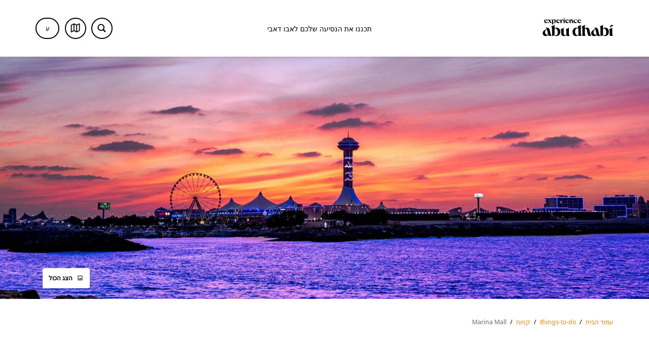

--- FILE ---
content_type: text/html; charset=utf-8
request_url: https://visitabudhabi.ae/he/things-to-do/shopping/marina-mall
body_size: 78745
content:
<!doctype html><html lang="he" dir="rtl"><head><script defer data-cfasync="false" src="https://cdn.optimizely.com/js/29773460025.js"></script><meta charset="utf-8" /><title data-react-helmet="true">Marina Mall | ביקור באבו דאבי</title><meta data-react-helmet="true" name="keywords" content="מרינה, קניון, קניות, קניה, קורניש, מנצ&#x27;סטר סיטי, מותגים, מעצבים, אבו דאבי, איחוד האמירויות"/><meta data-react-helmet="true" name="description" content="קניון המרינה שוכן באחד הרבעים הציוריים ביותר של אבו דאבי, ומציע מעל 400 חנויות, אולם תצוגה של מרצדס והיפרמרקט. "/><meta data-react-helmet="true" property="og:title" content="Marina Mall | ביקור באבו דאבי"/><meta data-react-helmet="true" property="og:image" content="https://visitabudhabi.ae/-/media/project/vad/things-to-do/shopping-and-lifestyle/marina-mall/marina-mall-main-image-5000x2800.jpg?rev=-1"/><meta data-react-helmet="true" property="og:description" content="קניון המרינה שוכן באחד הרבעים הציוריים ביותר של אבו דאבי, ומציע מעל 400 חנויות, אולם תצוגה של מרצדס והיפרמרקט. "/><meta data-react-helmet="true" property="og:url" content="https://visitabudhabi.ae/he/things-to-do/shopping/marina-mall"/><meta data-react-helmet="true" name="twitter:title" content="Marina Mall | ביקור באבו דאבי"/><meta data-react-helmet="true" name="twitter:image" content="https://visitabudhabi.ae/-/media/project/vad/things-to-do/shopping-and-lifestyle/marina-mall/marina-mall-main-image-5000x2800.jpg?rev=-1"/><meta data-react-helmet="true" name="twitter:image:src" content="https://visitabudhabi.ae/-/media/project/vad/things-to-do/shopping-and-lifestyle/marina-mall/marina-mall-main-image-5000x2800.jpg?rev=-1"/><meta data-react-helmet="true" name="twitter:description" content="קניון המרינה שוכן באחד הרבעים הציוריים ביותר של אבו דאבי, ומציע מעל 400 חנויות, אולם תצוגה של מרצדס והיפרמרקט. "/><meta data-react-helmet="true" name="referrer" content="strict-origin-when-cross-origin"/><meta data-react-helmet="true" name="facebook-domain-verification" content="r2wsce252ur9mrfj6ofbcze7rxen3r"/><meta data-react-helmet="true" name="baidu-site-verification" content="code-A0hzTKPwef"/><meta data-react-helmet="true" name="yandex-verification" content="18357c7f7f8cbf07"/><link data-react-helmet="true" rel="alternate" hrefLang="en" href="https://visitabudhabi.cn/en/things-to-do/shopping/marina-mall"/><link data-react-helmet="true" rel="alternate" hrefLang="he" href="https://visitabudhabi.cn/he/things-to-do/shopping/marina-mall"/><link data-react-helmet="true" rel="alternate" hrefLang="ar" href="https://visitabudhabi.cn/ar/things-to-do/shopping/marina-mall"/><link data-react-helmet="true" rel="alternate" hrefLang="ja" href="https://visitabudhabi.cn/ja/things-to-do/shopping/marina-mall"/><link data-react-helmet="true" rel="alternate" hrefLang="ko" href="https://visitabudhabi.cn/ko/things-to-do/shopping/marina-mall"/><link data-react-helmet="true" rel="alternate" hrefLang="es" href="https://visitabudhabi.cn/es/things-to-do/shopping/marina-mall"/><link data-react-helmet="true" rel="alternate" hrefLang="fr" href="https://visitabudhabi.cn/fr/things-to-do/shopping/marina-mall"/><link data-react-helmet="true" rel="alternate" hrefLang="it" href="https://visitabudhabi.cn/it/things-to-do/shopping/marina-mall"/><link data-react-helmet="true" rel="alternate" hrefLang="ru" href="https://visitabudhabi.cn/ru/things-to-do/shopping/marina-mall"/><link data-react-helmet="true" rel="alternate" hrefLang="zh" href="https://visitabudhabi.cn/zh/things-to-do/shopping/marina-mall"/><link data-react-helmet="true" rel="alternate" hrefLang="pl" href="https://visitabudhabi.cn/pl/things-to-do/shopping/marina-mall"/><link data-react-helmet="true" rel="alternate" hrefLang="de" href="https://visitabudhabi.cn/de/things-to-do/shopping/marina-mall"/><link data-react-helmet="true" rel="alternate" hrefLang="en" href="https://visitabudhabi.ae/en/things-to-do/shopping/marina-mall"/><link data-react-helmet="true" rel="alternate" hrefLang="ar" href="https://visitabudhabi.ae/ar/things-to-do/shopping/marina-mall"/><link data-react-helmet="true" rel="alternate" hrefLang="ja" href="https://visitabudhabi.ae/ja/things-to-do/shopping/marina-mall"/><link data-react-helmet="true" rel="alternate" hrefLang="ko" href="https://visitabudhabi.ae/ko/things-to-do/shopping/marina-mall"/><link data-react-helmet="true" rel="alternate" hrefLang="es" href="https://visitabudhabi.ae/es/things-to-do/shopping/marina-mall"/><link data-react-helmet="true" rel="alternate" hrefLang="fr" href="https://visitabudhabi.ae/fr/things-to-do/shopping/marina-mall"/><link data-react-helmet="true" rel="alternate" hrefLang="it" href="https://visitabudhabi.ae/it/things-to-do/shopping/marina-mall"/><link data-react-helmet="true" rel="alternate" hrefLang="ru" href="https://visitabudhabi.ae/ru/things-to-do/shopping/marina-mall"/><link data-react-helmet="true" rel="alternate" hrefLang="zh" href="https://visitabudhabi.ae/zh/things-to-do/shopping/marina-mall"/><link data-react-helmet="true" rel="alternate" hrefLang="pl" href="https://visitabudhabi.ae/pl/things-to-do/shopping/marina-mall"/><link data-react-helmet="true" rel="alternate" hrefLang="de" href="https://visitabudhabi.ae/de/things-to-do/shopping/marina-mall"/><link data-react-helmet="true" rel="alternate" hrefLang="x-default" href="https://visitabudhabi.cn/en/things-to-do/shopping/marina-mall"/><link data-react-helmet="true" rel="canonical" href="https://visitabudhabi.ae/he/things-to-do/shopping/marina-mall"/><noscript id="azure-monitor-app-insight"></noscript><meta name="viewport" content="width=device-width,initial-scale=1,shrink-to-fit=no,minimum-scale=1,maximum-scale=1"/><meta name="theme-color" content="#ffffff" media="(prefers-color-scheme: light)"><script type="34baf0c518ca2eb667721209-text/javascript">function enableSocialShare(loaded) {
              if (!loaded){ //called by GTM with no params
                //set GTM load true ( used by social share component)
                window.GTMLoaded = true;
                //check social share exists
                if(typeof(window.handleSocialShareComponentVisibility) === 'function'){
                  window.handleSocialShareComponentVisibility();
                }
              }
            }; var dataLayer = window.dataLayer || [{"language": "he", "pageTitleEn": "Marina Mall", "pageName":"/he/things-to-do/shopping/marina-mall","previousPageName":"not set","countryCode":"ae"}];dataLayer[0].countryCode = (window && location.host.split('.')[location.host.split('.').length -1] || "ae"); dataLayer[0].previousPageName = (window && window.document.referrer && new URL(window.document.referrer).pathname || "not set")</script> 
            <script type="34baf0c518ca2eb667721209-text/javascript">(function(w,d,s,l,i){w[l]=w[l]||[];w[l].push({'gtm.start':new Date().getTime(),event:'gtm.js'});var f=d.getElementsByTagName(s)[0],j=d.createElement(s),dl=l!='dataLayer'?'&l='+l:'';j.defer=true;j.async=true;j.src='https://www.googletagmanager.com/gtm.js?id='+i+dl;f.parentNode.insertBefore(j,f);})(window,document,'script','dataLayer','GTM-KJBBGNR');</script><style id="jss-server-side">.jss69 {  position: relative;  backface-visibility: hidden;}.jss70 {  display: inline-block;  opacity: 0;}.jss70 > * {  margin: 0;  font-size: inherit;  font-weight: inherit;  line-height: inherit;  letter-spacing: inherit;}.jss71 {  left: 0;  width: 100%;  bottom: 0;  height: 1px;  position: absolute;  background-color: rgba(0, 0, 0, 0.2);}.MuiTypography-root {  margin: 0;}.MuiTypography-body1 {  color: inherit;  font-size: 1rem;  font-family: NotoSansSc-Light, dirham-symbol-font, Arial, sans-serif;  font-weight: 400;  line-height: 1.5rem;  letter-spacing: 0;}@media (min-width: 1024px) {  .MuiTypography-body1 {    font-size: 1.5rem;    line-height: 2rem;  }}  .MuiTypography-body1Bold {    color: inherit;    font-size: 1rem;    font-family: NotoSansSc-Bold, dirham-symbol-font, Arial, sans-serif;    line-height: 1.5rem;    letter-spacing: 0;  }@media (min-width: 1024px) {  .MuiTypography-body1Bold {    font-size: 1.5rem;    line-height: 2rem;  }}  .MuiTypography-body1Bold22 {    color: inherit;    font-size: 1.375rem;    font-family: NotoSansSc-Regular, dirham-symbol-font, Arial, sans-serif;    font-weight: 700;    line-height: 2rem;    letter-spacing: 0;  }  .MuiTypography-body1a {    color: inherit;    font-size: 1rem;    font-family: NotoSansSc-Regular, dirham-symbol-font, Arial, sans-serif;    font-weight: 400;    line-height: 1.5rem;  }@media (min-width: 1024px) {  .MuiTypography-body1a {    font-size: 1.375rem;    line-height: 2rem;  }}  .MuiTypography-body2 {    color: inherit;    font-size: 0.875rem;    font-family: NotoSansSc-Regular, dirham-symbol-font, Arial, sans-serif;    font-weight: 400;    line-height: 1.5rem;    letter-spacing: 0;  }@media (min-width: 1024px) {  .MuiTypography-body2 {    font-size: 1rem;    line-height: 1.5rem;  }}  .MuiTypography-body2Light {    color: inherit;    font-size: 0.875rem;    font-family: NotoSansSc-Light, dirham-symbol-font, Arial, sans-serif;    line-height: 1.5rem;    letter-spacing: 0;  }@media (min-width: 1024px) {  .MuiTypography-body2Light {    font-size: 1rem;    line-height: 1.5rem;  }}  .MuiTypography-body2Bold {    color: inherit;    font-size: 0.875rem;    font-family: NotoSansSc-Bold, dirham-symbol-font, Arial, sans-serif;    line-height: 1.5rem;    letter-spacing: 0;  }@media (min-width: 1024px) {  .MuiTypography-body2Bold {    font-size: 1rem;    line-height: 1.5rem;  }}  .MuiTypography-body3 {    color: inherit;    font-size: 0.75rem;    font-family: NotoSansSc-Regular, dirham-symbol-font, Arial, sans-serif;    line-height: 1rem;    letter-spacing: 0;  }@media (min-width: 1024px) {  .MuiTypography-body3 {    font-size: 0.875rem;    line-height: 1rem;  }}  .MuiTypography-body3Bold {    color: inherit;    font-size: 0.75rem;    font-family: NotoSansSc-Bold, dirham-symbol-font, Arial, sans-serif;    line-height: 1rem;    letter-spacing: 0;  }@media (min-width: 1024px) {  .MuiTypography-body3Bold {    font-size: 0.875rem;    line-height: 1rem;  }}  .MuiTypography-body5 {    color: inherit;    font-size: 0.875rem;    font-family: NotoSansSc-Regular, dirham-symbol-font, Arial, sans-serif;    line-height: 1.5rem;    letter-spacing: 0;  }  .MuiTypography-body4Bold {    color: inherit;    font-size: 1rem;    font-family: NotoSansSc-Bold, dirham-symbol-font, Arial, sans-serif;    line-height: 1.5rem;    letter-spacing: 0;  }  .MuiTypography-caption {    font-size: 0.75rem;    font-family: AbuDhabiBasis-Regular, dirham-symbol-font, Arial, sans-serif;    font-weight: 400;    line-height: 1.66;  }  .MuiTypography-button {    font-size: 0.875rem;    font-family: AbuDhabiBasis-Regular, dirham-symbol-font, Arial, sans-serif;    font-weight: 500;    line-height: 1.75;    text-transform: uppercase;  }  .MuiTypography-h1 {    color: inherit;    font-size: 2.5rem;    font-family: NotoSerifSc-Black, dirham-symbol-font, Arial, sans-serif;    font-weight: 300;    line-height: 100%;    letter-spacing: 0;  }@media (min-width: 1024px) {  .MuiTypography-h1 {    font-size: 7.5rem;    line-height: 100%;  }}  .MuiTypography-h2 {    color: inherit;    font-size: 2rem;    font-family: NotoSerifSc-Black, dirham-symbol-font, Arial, sans-serif;    font-weight: 300;    line-height: 2.5rem;    letter-spacing: 0;  }@media (min-width: 1024px) {  .MuiTypography-h2 {    font-size: 4.5rem;    line-height: 5rem;  }}  .MuiTypography-h3 {    color: inherit;    font-size: 1.5rem;    font-family: NotoSerifSc-Black, dirham-symbol-font, Arial, sans-serif;    font-weight: 400;    line-height: 2rem;    letter-spacing: 0;  }@media (min-width: 1024px) {  .MuiTypography-h3 {    font-size: 4rem;    line-height: 4.5rem;  }}  .MuiTypography-h4 {    color: inherit;    font-size: 1.375rem;    font-family: NotoSerifSc-Black, dirham-symbol-font, Arial, sans-serif;    font-weight: 400;    line-height: 2rem;    letter-spacing: 0;  }@media (min-width: 1024px) {  .MuiTypography-h4 {    font-size: 3rem;    line-height: 3.5rem;  }}  .MuiTypography-h5 {    color: inherit;    font-size: 1.25rem;    font-family: NotoSerifSc-SemiBold, dirham-symbol-font, Arial, sans-serif;    font-weight: 400;    line-height: 1.5rem;    letter-spacing: 0;  }@media (min-width: 1024px) {  .MuiTypography-h5 {    font-size: 2rem;    line-height: 2.5rem;  }}  .MuiTypography-h51 {    color: inherit;    font-size: 1.5rem;    font-family: NotoSerifSc-Regular, dirham-symbol-font, Arial, sans-serif;    font-weight: normal;    line-height: 2rem;    letter-spacing: 0;  }  .MuiTypography-h5Bold {    color: inherit;    font-size: 1.25rem;    font-family: NotoSerifSc-Bold, dirham-symbol-font, Arial, sans-serif;    font-weight: normal;    line-height: 1.5rem;    letter-spacing: 0;  }@media (min-width: 1024px) {  .MuiTypography-h5Bold {    font-size: 2rem;    line-height: 2.5rem;  }}  .MuiTypography-h53Bold {    color: inherit;    font-size: 1.5rem;    font-family: NotoSerifSc-Bold, dirham-symbol-font, Arial, sans-serif;    font-weight: 700;    line-height: 2rem;    letter-spacing: 0;  }@media (min-width: 1024px) {  .MuiTypography-h53Bold {    font-size: 2rem;    line-height: 2.5rem;  }}  .MuiTypography-subTitle {    color: inherit;    font-size: 1rem;    font-family: NotoSansSc-Light, dirham-symbol-font, Arial, sans-serif;    line-height: 1.5rem;    letter-spacing: 0;  }@media (min-width: 1024px) {  .MuiTypography-subTitle {    font-size: 1.125rem;    line-height: 1.5rem;  }}  .MuiTypography-subTitleBold {    color: inherit;    font-size: 1rem;    font-family: NotoSansSc-Bold, dirham-symbol-font, Arial, sans-serif;    line-height: 1.5rem;    letter-spacing: 0;  }@media (min-width: 1024px) {  .MuiTypography-subTitleBold {    font-size: 1.125rem;    line-height: 1.5rem;  }}  .MuiTypography-labelLight {    color: inherit;    font-size: 0.75rem;    font-family: NotoSansSc-Light, dirham-symbol-font, Arial, sans-serif;    line-height: 1rem;    letter-spacing: 0;  }  .MuiTypography-labelBold {    color: inherit;    font-size: 0.75rem;    font-family: NotoSansSc-Bold, dirham-symbol-font, Arial, sans-serif;    line-height: 1rem;    letter-spacing: 0;  }  .MuiTypography-labelRegular {    color: inherit;    font-size: 0.75rem;    font-family: NotoSansSc-Regular, dirham-symbol-font, Arial, sans-serif;    line-height: 1rem;    letter-spacing: 0;  }  .MuiTypography-labelBlack {    color: inherit;    font-size: 0.75rem;    font-family: NotoSansSc-Black, dirham-symbol-font, Arial, sans-serif;    line-height: 1rem;    letter-spacing: 0.5;  }  .MuiTypography-labelBlack2 {    color: inherit;    font-size: 0.75rem;    font-family: NotoSansSc-Black, dirham-symbol-font, Arial, sans-serif;    line-height: 1rem;    letter-spacing: 0.5px;  }  .MuiTypography-cardTitle1 {    color: inherit;    font-size: 1.5rem;    font-family: NotoSerifSc-SemiBold, dirham-symbol-font, Arial, sans-serif;    line-height: 2rem;    letter-spacing: 0;  }  .MuiTypography-cardTitle2 {    color: inherit;    font-size: 1.25rem;    font-family: NotoSerifSc-SemiBold, dirham-symbol-font, Arial, sans-serif;    line-height: 1.5rem;    letter-spacing: 0;  }  .MuiTypography-overline {    font-size: 0.75rem;    font-family: AbuDhabiBasis-Regular, dirham-symbol-font, Arial, sans-serif;    font-weight: 400;    line-height: 2.66;    text-transform: uppercase;  }  .MuiTypography-h1Upd {    color: inherit;    font-size: max(3.333333333333333rem, 12px);    font-family: NotoSansSc-Bold, dirham-symbol-font, Arial, sans-serif;    font-weight: 400;    line-height: 1.2;    letter-spacing: 0;  }@media (min-width: 599px) {  .MuiTypography-h1Upd {    font-size: max(3.285rem, 12px);    line-height: 1.2;  }}@media (min-width: 1024px) {  .MuiTypography-h1Upd {    font-size: max(4.5rem, 12px);    line-height: 1.2;  }}@media (min-width: 1281px) {  .MuiTypography-h1Upd {    font-size: max(4.5rem, 12px);    line-height: 1.2;  }}@media (min-width: 1441px) {  .MuiTypography-h1Upd {    font-size: max(4.5rem, 12px);    line-height: 1.1;  }}  .MuiTypography-h2Upd {    color: inherit;    font-size: max(2.666666666666667rem, 12px);    font-family: NotoSansSc-Bold, dirham-symbol-font, Arial, sans-serif;    font-weight: 400;    line-height: 1.2;    letter-spacing: 0;  }@media (min-width: 599px) {  .MuiTypography-h2Upd {    font-size: max(2.571rem, 12px);    line-height: 1.2;  }}@media (min-width: 1024px) {  .MuiTypography-h2Upd {    font-size: max(4rem, 12px);    line-height: 1.2;  }}@media (min-width: 1281px) {  .MuiTypography-h2Upd {    font-size: max(4rem, 12px);    line-height: 1.2;  }}@media (min-width: 1441px) {  .MuiTypography-h2Upd {    font-size: max(4rem, 12px);    line-height: 1.2;  }}  .MuiTypography-h3Upd {    color: inherit;    font-size: max(2rem, 12px);    font-family: NotoSansSc-Bold, dirham-symbol-font, Arial, sans-serif;    font-weight: 400;    line-height: 1.2;    letter-spacing: 0;  }@media (min-width: 599px) {  .MuiTypography-h3Upd {    font-size: max(2rem, 12px);    line-height: 1.2;  }}@media (min-width: 1024px) {  .MuiTypography-h3Upd {    font-size: max(3.5rem, 12px);    line-height: 1.2;  }}@media (min-width: 1281px) {  .MuiTypography-h3Upd {    font-size: max(3.25rem, 12px);    line-height: 1.2;  }}@media (min-width: 1441px) {  .MuiTypography-h3Upd {    font-size: max(3.25rem, 12px);    line-height: 1.2;  }}  .MuiTypography-h4Upd {    color: inherit;    font-size: max(1.833333333333333rem, 12px);    font-family: NotoSansSc-Bold, dirham-symbol-font, Arial, sans-serif;    font-weight: 400;    line-height: 1.3;    letter-spacing: 0;  }@media (min-width: 599px) {  .MuiTypography-h4Upd {    font-size: max(1.785rem, 12px);    line-height: 1.4;  }}@media (min-width: 1024px) {  .MuiTypography-h4Upd {    font-size: max(2.5rem, 12px);    line-height: 1.4;  }}@media (min-width: 1281px) {  .MuiTypography-h4Upd {    font-size: max(2.5rem, 12px);    line-height: 1.2;  }}@media (min-width: 1441px) {  .MuiTypography-h4Upd {    font-size: max(2.5rem, 12px);    line-height: 1.4;  }}  .MuiTypography-h5Upd {    color: inherit;    font-size: max(1.666666666666667rem, 12px);    font-family: NotoSansSc-Bold, dirham-symbol-font, Arial, sans-serif;    font-weight: 400;    line-height: 1.1;    letter-spacing: 0;  }@media (min-width: 599px) {  .MuiTypography-h5Upd {    font-size: max(1.642rem, 12px);    line-height: 1.4;  }}@media (min-width: 1024px) {  .MuiTypography-h5Upd {    font-size: max(1.714rem, 12px);    line-height: 1.4;  }}@media (min-width: 1281px) {  .MuiTypography-h5Upd {    font-size: max(1.75rem, 12px);    line-height: 1.2;  }}@media (min-width: 1441px) {  .MuiTypography-h5Upd {    font-size: max(1.75rem, 12px);    line-height: 1.4;  }}  .MuiTypography-h6Upd {    color: inherit;    font-size: max(1.333333333333333rem, 12px);    font-family: NotoSansSc-Bold, dirham-symbol-font, Arial, sans-serif;    font-weight: 400;    line-height: 1.3;    letter-spacing: 0;  }@media (min-width: 599px) {  .MuiTypography-h6Upd {    font-size: max(1.285rem, 12px);    line-height: 1.4;  }}@media (min-width: 1024px) {  .MuiTypography-h6Upd {    font-size: max(1.428rem, 12px);    line-height: 1.3;  }}@media (min-width: 1281px) {  .MuiTypography-h6Upd {    font-size: max(1.375rem, 12px);    line-height: 1.3;  }}@media (min-width: 1441px) {  .MuiTypography-h6Upd {    font-size: max(1.35rem, 12px);    line-height: 1.4;  }}  .MuiTypography-body1Upd {    color: inherit;    font-size: max(1.5rem, 12px);    font-family: NotoSansSc-Regular, dirham-symbol-font, Arial, sans-serif;    font-weight: 400;    line-height: 1.4;    letter-spacing: 0;  }@media (min-width: 599px) {  .MuiTypography-body1Upd {    font-size: max(1.5rem, 12px);    line-height: 1.4;  }}@media (min-width: 1024px) {  .MuiTypography-body1Upd {    font-size: max(1.357rem, 12px);    line-height: 1.4;  }}@media (min-width: 1281px) {  .MuiTypography-body1Upd {    font-size: max(1.375rem, 12px);    line-height: 1.4;  }}@media (min-width: 1441px) {  .MuiTypography-body1Upd {    font-size: max(1.375rem, 12px);    line-height: 1.4;  }}  .MuiTypography-body2Upd {    color: inherit;    font-size: max(1.166666666666667rem, 12px);    font-family: NotoSansSc-Regular, dirham-symbol-font, Arial, sans-serif;    font-weight: 400;    line-height: 1.4;    letter-spacing: 0;  }@media (min-width: 599px) {  .MuiTypography-body2Upd {    font-size: max(1.142rem, 12px);    line-height: 1.4;  }}@media (min-width: 1024px) {  .MuiTypography-body2Upd {    font-size: max(1.142rem, 12px);    line-height: 1.4;  }}@media (min-width: 1281px) {  .MuiTypography-body2Upd {    font-size: max(1.125rem, 12px);    line-height: 1.4;  }}@media (min-width: 1441px) {  .MuiTypography-body2Upd {    font-size: max(1.1rem, 12px);    line-height: 1.4;  }}  .MuiTypography-body3Upd {    color: inherit;    font-size: max(1rem, 12px);    font-family: NotoSansSc-Regular, dirham-symbol-font, Arial, sans-serif;    font-weight: 400;    line-height: 1.4;    letter-spacing: 0;  }@media (min-width: 599px) {  .MuiTypography-body3Upd {    font-size: max(1rem, 12px);    line-height: 1.4;  }}@media (min-width: 1024px) {  .MuiTypography-body3Upd {    font-size: max(1rem, 12px);    line-height: 1.4;  }}@media (min-width: 1281px) {  .MuiTypography-body3Upd {    font-size: max(1rem, 12px);    line-height: 1.4;  }}@media (min-width: 1441px) {  .MuiTypography-body3Upd {    font-size: max(1rem, 12px);    line-height: 1.4;  }}  .MuiTypography-cta1Upd {    color: inherit;    font-size: max(1.166666666666667rem, 12px);    font-family: NotoSansSc-Bold, dirham-symbol-font, Arial, sans-serif;    font-weight: 400;    line-height: 1.1;    letter-spacing: 0.7px;  }@media (min-width: 599px) {  .MuiTypography-cta1Upd {    font-size: max(1.142rem, 12px);    line-height: 1.4;    letter-spacing: 0;  }}@media (min-width: 1024px) {  .MuiTypography-cta1Upd {    font-size: max(0.857rem, 12px);    line-height: 1.4;    letter-spacing: 0;  }}@media (min-width: 1281px) {  .MuiTypography-cta1Upd {    font-size: max(0.875rem, 12px);    line-height: 1.2;    letter-spacing: 0.7px;  }}@media (min-width: 1441px) {  .MuiTypography-cta1Upd {    font-size: max(0.875rem, 12px);    line-height: 1.3;    letter-spacing: 0;  }}  .MuiTypography-cta2Upd {    color: inherit;    font-size: max(1rem, 12px);    font-family: NotoSansSc-Bold, dirham-symbol-font, Arial, sans-serif;    font-weight: 400;    line-height: 1.2;    letter-spacing: 0.6px;  }@media (min-width: 599px) {  .MuiTypography-cta2Upd {    font-size: max(1rem, 12px);    line-height: 1.4;    letter-spacing: 0;  }}@media (min-width: 1024px) {  .MuiTypography-cta2Upd {    font-size: max(0.857rem, 12px);    line-height: 1.4;    letter-spacing: 0;  }}@media (min-width: 1281px) {  .MuiTypography-cta2Upd {    font-size: max(0.75rem, 12px);    line-height: 1.2;    letter-spacing: 0.6px;  }}@media (min-width: 1441px) {  .MuiTypography-cta2Upd {    font-size: max(0.75rem, 12px);    line-height: 1.3;    letter-spacing: 0;  }}  .MuiTypography-labelUpd {    color: inherit;    font-size: max(1rem, 12px);    font-family: NotoSansSc-Regular, dirham-symbol-font, Arial, sans-serif;    font-weight: 400;    line-height: 1.4;  }@media (min-width: 599px) {  .MuiTypography-labelUpd {    font-size: max(1rem, 12px);    line-height: 1.2;  }}@media (min-width: 1024px) {  .MuiTypography-labelUpd {    font-size: max(0.857rem, 12px);    line-height: 1.2;  }}@media (min-width: 1281px) {  .MuiTypography-labelUpd {    font-size: max(0.75rem, 12px);    line-height: 1.4;  }}@media (min-width: 1441px) {  .MuiTypography-labelUpd {    font-size: max(0.75rem, 12px);    line-height: 1.1;  }}  .MuiTypography-textRoot .typography-regular-text {    font-family: AbuDhabiBasis-Regular, dirham-symbol-font, Arial, sans-serif;    font-weight: 400;  }  .MuiTypography-srOnly {    width: 1px;    height: 1px;    overflow: hidden;    position: absolute;  }  .MuiTypography-alignLeft {    text-align: left;  }  .MuiTypography-alignCenter {    text-align: center;  }  .MuiTypography-alignRight {    text-align: right;  }  .MuiTypography-alignJustify {    text-align: justify;  }  .MuiTypography-noWrap {    overflow: hidden;    white-space: nowrap;    text-overflow: ellipsis;  }  .MuiTypography-gutterBottom {    margin-bottom: 1.5rem;  }  .MuiTypography-paragraph {    margin-bottom: 1rem;  }  .MuiTypography-colorInherit {    color: inherit;  }  .MuiTypography-colorPrimary {    color: rgba(0, 0, 0, 1);  }  .MuiTypography-colorSecondary {    color: rgba(255,255,255, 1);  }  .MuiTypography-colorTextPrimary {    color: rgba(0, 0, 0, 1);  }  .MuiTypography-colorTextSecondary {    color: rgba(255, 135, 7, 1);  }  .MuiTypography-displayInline {    display: inline;  }  .MuiTypography-displayBlock {    display: block;  }  .MuiTypography-wordBreak {    word-break: break-word;  }  .MuiTypography-scrollAnimateWrapper {    backface-visibility: hidden;  }  .MuiTypography-scrollAnimate {    display: inline-block;  }  .MuiIcon-root {    width: 1em;    height: 1em;    overflow: hidden;    font-size: 1.5rem;    flex-shrink: 0;    user-select: none;  }  .MuiIcon-colorPrimary {    color: rgba(0, 0, 0, 1);  }  .MuiIcon-colorSecondary {    color: rgba(255,255,255, 1);  }  .MuiIcon-colorAction {    color: rgba(0, 0, 0, 0.54);  }  .MuiIcon-colorError {    color: #f44336;  }  .MuiIcon-colorDisabled {    color: rgba(0, 0, 0, 0.2);  }  .MuiIcon-fontSizeInherit {    font-size: inherit;  }  .MuiIcon-fontSizeSmall {    font-size: 1.25rem;  }  .MuiIcon-fontSizeLarge {    font-size: 2.25rem;  }  .MuiTypography-root {    margin: 0;  }  .MuiTypography-body2 {    color: inherit;    font-size: 0.875rem;    font-family: NotoSansSc-Regular, dirham-symbol-font, Arial, sans-serif;    font-weight: 400;    line-height: 1.5rem;    letter-spacing: 0;  }@media (min-width: 1024px) {  .MuiTypography-body2 {    font-size: 1rem;    line-height: 1.5rem;  }}  .MuiTypography-body1 {    color: inherit;    font-size: 1rem;    font-family: NotoSansSc-Light, dirham-symbol-font, Arial, sans-serif;    font-weight: 400;    line-height: 1.5rem;    letter-spacing: 0;  }@media (min-width: 1024px) {  .MuiTypography-body1 {    font-size: 1.5rem;    line-height: 2rem;  }}  .MuiTypography-caption {    font-size: 0.75rem;    font-family: AbuDhabiBasis-Regular, dirham-symbol-font, Arial, sans-serif;    font-weight: 400;    line-height: 1.66;  }  .MuiTypography-button {    font-size: 0.875rem;    font-family: AbuDhabiBasis-Regular, dirham-symbol-font, Arial, sans-serif;    font-weight: 500;    line-height: 1.75;    text-transform: uppercase;  }  .MuiTypography-h1 {    color: inherit;    font-size: 2.5rem;    font-family: NotoSerifSc-Black, dirham-symbol-font, Arial, sans-serif;    font-weight: 300;    line-height: 100%;    letter-spacing: 0;  }@media (min-width: 1024px) {  .MuiTypography-h1 {    font-size: 7.5rem;    line-height: 100%;  }}  .MuiTypography-h2 {    color: inherit;    font-size: 2rem;    font-family: NotoSerifSc-Black, dirham-symbol-font, Arial, sans-serif;    font-weight: 300;    line-height: 2.5rem;    letter-spacing: 0;  }@media (min-width: 1024px) {  .MuiTypography-h2 {    font-size: 4.5rem;    line-height: 5rem;  }}  .MuiTypography-h3 {    color: inherit;    font-size: 1.5rem;    font-family: NotoSerifSc-Black, dirham-symbol-font, Arial, sans-serif;    font-weight: 400;    line-height: 2rem;    letter-spacing: 0;  }@media (min-width: 1024px) {  .MuiTypography-h3 {    font-size: 4rem;    line-height: 4.5rem;  }}  .MuiTypography-h4 {    color: inherit;    font-size: 1.375rem;    font-family: NotoSerifSc-Black, dirham-symbol-font, Arial, sans-serif;    font-weight: 400;    line-height: 2rem;    letter-spacing: 0;  }@media (min-width: 1024px) {  .MuiTypography-h4 {    font-size: 3rem;    line-height: 3.5rem;  }}  .MuiTypography-h5 {    color: inherit;    font-size: 1.25rem;    font-family: NotoSerifSc-SemiBold, dirham-symbol-font, Arial, sans-serif;    font-weight: 400;    line-height: 1.5rem;    letter-spacing: 0;  }@media (min-width: 1024px) {  .MuiTypography-h5 {    font-size: 2rem;    line-height: 2.5rem;  }}  .MuiTypography-h6 {    font-size: 1.25rem;    font-family: AbuDhabiBasis-Regular, dirham-symbol-font, Arial, sans-serif;    font-weight: 500;    line-height: 1.6;  }  .MuiTypography-subtitle1 {    font-size: 1rem;    font-family: AbuDhabiBasis-Regular, dirham-symbol-font, Arial, sans-serif;    font-weight: 400;    line-height: 1.75;  }  .MuiTypography-subtitle2 {    font-size: 0.875rem;    font-family: AbuDhabiBasis-Regular, dirham-symbol-font, Arial, sans-serif;    font-weight: 500;    line-height: 1.57;  }  .MuiTypography-overline {    font-size: 0.75rem;    font-family: AbuDhabiBasis-Regular, dirham-symbol-font, Arial, sans-serif;    font-weight: 400;    line-height: 2.66;    text-transform: uppercase;  }  .MuiTypography-srOnly {    width: 1px;    height: 1px;    overflow: hidden;    position: absolute;  }  .MuiTypography-alignLeft {    text-align: left;  }  .MuiTypography-alignCenter {    text-align: center;  }  .MuiTypography-alignRight {    text-align: right;  }  .MuiTypography-alignJustify {    text-align: justify;  }  .MuiTypography-noWrap {    overflow: hidden;    white-space: nowrap;    text-overflow: ellipsis;  }  .MuiTypography-gutterBottom {    margin-bottom: 0.35em;  }  .MuiTypography-paragraph {    margin-bottom: 16px;  }  .MuiTypography-colorInherit {    color: inherit;  }  .MuiTypography-colorPrimary {    color: rgba(0, 0, 0, 1);  }  .MuiTypography-colorSecondary {    color: rgba(255,255,255, 1);  }  .MuiTypography-colorTextPrimary {    color: rgba(0, 0, 0, 1);  }  .MuiTypography-colorTextSecondary {    color: rgba(255, 135, 7, 1);  }  .MuiTypography-colorError {    color: #f44336;  }  .MuiTypography-displayInline {    display: inline;  }  .MuiTypography-displayBlock {    display: block;  }  .MuiLink-underlineNone {    text-decoration: none;  }  .MuiLink-underlineHover {    text-decoration: none;  }  .MuiLink-underlineHover:hover {    text-decoration: underline;  }  .MuiLink-underlineAlways {    text-decoration: underline;  }  .MuiLink-button {    border: 0;    cursor: pointer;    margin: 0;    outline: 0;    padding: 0;    position: relative;    user-select: none;    border-radius: 0;    vertical-align: middle;    -moz-appearance: none;    background-color: transparent;    -webkit-appearance: none;    -webkit-tap-highlight-color: transparent;  }  .MuiLink-button::-moz-focus-inner {    border-style: none;  }  .MuiLink-button.Mui-focusVisible {    outline: auto;  }  .MuiSvgIcon-root {    fill: currentColor;    width: 1em;    height: 1em;    display: inline-block;    font-size: 1.5rem;    transition: fill 200ms cubic-bezier(0.4, 0, 0.2, 1) 0ms;    flex-shrink: 0;    user-select: none;  }  .MuiSvgIcon-colorPrimary {    color: rgba(0, 0, 0, 1);  }  .MuiSvgIcon-colorSecondary {    color: rgba(255,255,255, 1);  }  .MuiSvgIcon-colorAction {    color: rgba(0, 0, 0, 0.54);  }  .MuiSvgIcon-colorError {    color: #f44336;  }  .MuiSvgIcon-colorDisabled {    color: rgba(0, 0, 0, 0.2);  }  .MuiSvgIcon-fontSizeInherit {    font-size: inherit;  }  .MuiSvgIcon-fontSizeSmall {    font-size: 1.25rem;  }  .MuiSvgIcon-fontSizeLarge {    font-size: 2.1875rem;  }  .jss105 {    transform: rotateY(180deg);  }  .jss65 {    cursor: pointer;    text-decoration: none;  }  .jss65:hover {    text-decoration: none;  }  .jss65.isDisabled {    pointer-events: none;  }  .jss65:focus-visible {    outline: none;  }  .jss65:focus {    outline: none;  }  .jss66 {    color: rgba(255, 255, 255, 1);    display: flex;    padding: var(--mfd-spacing-xs) var(--mfd-spacing-m);    border-radius: 1.75rem;    background-color: rgba(255, 135, 7, 1);  }  .jss66:hover {    overflow: hidden;    background-color: rgba(255, 135, 7, 0.5);  }  .jss66 .MuiIcon-root {    margin-right: var(--mfd-spacing-s);  }  .jss66:hover .MuiIcon-root {    animation-name: jss67;    animation-duration: .5s;    animation-iteration-count: 1;  }@keyframes jss67 {  0% {    transform: translateX(0);  }  50% {    transform: translateX(-130%);  }  51% {    transform: translateX(130%);  }  100% {    transform: translateX(0);  }}  .jss68 {    color: rgba(0, 0, 0, 1);  }  .jss68:hover {  }  .jss68.isDisabled {  }  .jss72 {    color: rgba(0, 0, 0, 1);  }  .jss72:hover {  }  .jss72.isDisabled {  }  .jss85 {    color: rgba(0, 0, 0, 1);  }  .jss85:hover {  }  .jss85.isDisabled {  }  .jss86 {    color: rgba(0, 0, 0, 1);  }  .jss86:hover {  }  .jss86.isDisabled {  }  .jss87 {    color: rgba(0, 0, 0, 1);  }  .jss87:hover {  }  .jss87.isDisabled {  }  .jss106 {    color: rgba(0, 0, 0, 1);  }  .jss106:hover {  }  .jss106.isDisabled {  }  .jss122 {    color: rgba(0, 0, 0, 1);  }  .jss122:hover {  }  .jss122.isDisabled {  }  .jss232 {    color: rgba(255, 135, 7, 1);  }  .jss232:hover {    color: rgba(0, 0, 0, 1);  }  .jss232.isDisabled {  }  .jss233 {    color: rgba(255, 135, 7, 1);  }  .jss233:hover {    color: rgba(0, 0, 0, 1);  }  .jss233.isDisabled {  }  .jss234 {    color: rgba(255, 135, 7, 1);  }  .jss234:hover {    color: rgba(0, 0, 0, 1);  }  .jss234.isDisabled {  }  .jss250 {    color: rgba(0, 0, 0, 1);  }  .jss250:hover {  }  .jss250.isDisabled {  }  .jss251 {    color: rgba(0, 0, 0, 1);  }  .jss251:hover {  }  .jss251.isDisabled {  }  .jss252 {    color: rgba(0, 0, 0, 1);  }  .jss252:hover {  }  .jss252.isDisabled {  }  .jss254 {    color: rgba(0, 0, 0, 1);  }  .jss254:hover {  }  .jss254.isDisabled {  }  .jss261 {    color: rgba(0, 0, 0, 1);  }  .jss261:hover {  }  .jss261.isDisabled {  }  .jss268 {    color: rgba(0, 0, 0, 1);  }  .jss268:hover {  }  .jss268.isDisabled {  }  .jss376 {    color: rgba(0, 0, 0, 1);  }  .jss376:hover {  }  .jss376.isDisabled {  }  .jss377 {    color: rgba(0, 0, 0, 1);  }  .jss377:hover {  }  .jss377.isDisabled {  }  .jss378 {    color: rgba(0, 0, 0, 1);  }  .jss378:hover {  }  .jss378.isDisabled {  }  .jss379 {    color: rgba(0, 0, 0, 1);  }  .jss379:hover {  }  .jss379.isDisabled {  }  .jss381 {    color: rgba(0, 0, 0, 1);  }  .jss381:hover {  }  .jss381.isDisabled {  }  .jss382 {    color: rgba(0, 0, 0, 1);  }  .jss382:hover {  }  .jss382.isDisabled {  }  .jss383 {    color: rgba(0, 0, 0, 1);  }  .jss383:hover {  }  .jss383.isDisabled {  }  .jss384 {    color: rgba(0, 0, 0, 1);  }  .jss384:hover {  }  .jss384.isDisabled {  }  .jss385 {    color: rgba(0, 0, 0, 1);  }  .jss385:hover {  }  .jss385.isDisabled {  }  .jss386 {    color: rgba(0, 0, 0, 1);  }  .jss386:hover {  }  .jss386.isDisabled {  }  .jss387 {    color: rgba(0, 0, 0, 1);  }  .jss387:hover {  }  .jss387.isDisabled {  }  .jss388 {    color: rgba(0, 0, 0, 1);  }  .jss388:hover {  }  .jss388.isDisabled {  }  .jss389 {    color: rgba(0, 0, 0, 1);  }  .jss389:hover {  }  .jss389.isDisabled {  }  .jss390 {    color: rgba(0, 0, 0, 1);  }  .jss390:hover {  }  .jss390.isDisabled {  }  .jss406 {    color: rgba(0, 0, 0, 1);  }  .jss406:hover {  }  .jss406.isDisabled {  }  .jss407 {    color: rgba(0, 0, 0, 1);  }  .jss407:hover {  }  .jss407.isDisabled {  }  .jss412 {    color: rgba(0, 0, 0, 1);  }  .jss412:hover {  }  .jss412.isDisabled {  }  .jss413 {    color: rgba(0, 0, 0, 1);  }  .jss413:hover {  }  .jss413.isDisabled {  }  .jss414 {    color: rgba(0, 0, 0, 1);  }  .jss414:hover {  }  .jss414.isDisabled {  }  .jss415 {    color: rgba(0, 0, 0, 1);  }  .jss415:hover {  }  .jss415.isDisabled {  }  .jss19 .MuiPaper-root.MuiAlert-root {    padding: 0.9375rem 1rem;    background-color: rgba(255,255,255, 1);  }  .jss19 .MuiPaper-root.MuiAlert-root > .MuiAlert-icon img {    width: 1.5rem;    height: 1.5rem;    border-radius: 0.375rem;  }@media (max-width:1023.95px) {  .jss20 {    font-family: AbuDhabiBasis-Regular, dirham-symbol-font, Arial, sans-serif;  }}  .jss141 {    width: 100%;    height: 100%;    display: block;    overflow: hidden;    position: relative;  }  .jss141 .img-to-animate {    width: 100%;    height: 100%;  }  .jss141.has-paralax .img-to-animate {    top: 0;    left: 0;    width: 120%;    height: 120%;    display: block;    position: absolute;    backface-visibility: hidden;  }  .jss142 {    color: transparent;    width: 100%;    height: 100%;    display: block;    position: relative;    font-size: 0rem;  }  .jss143 {    background-size: contain;    background-color: #C9DBE4;    background-repeat: no-repeat;    background-position: right;  }@media (max-width:1023.95px) {  .jss143 {    background-position: bottom right;  }}@media (max-width:1023.95px) {  .jss146 {    padding-top: 100%;  }  .jss146 img {    top: 0;    left: 0;    position: absolute;  }}@media (max-width:1023.95px) {  .jss147 {    padding-top: 100%;  }  .jss147 img {    top: 0;    left: 0;    position: absolute;  }}@media (max-width:1023.95px) {  .jss148 {    padding-top: 50%;  }  .jss148 img {    top: 0;    left: 0;    position: absolute;  }}@media (max-width:1023.95px) {  .jss149 {    padding-top: 33.333%;  }  .jss149 img {    top: 0;    left: 0;    position: absolute;  }}@media (max-width:1023.95px) {  .jss150 {    padding-top: 56.25%;  }  .jss150 img {    top: 0;    left: 0;    position: absolute;  }}@media (max-width:1023.95px) {  .jss151 {    padding-top: 56.25%;  }  .jss151 img {    top: 0;    left: 0;    position: absolute;  }}@media (max-width:1023.95px) {  .jss152 {    padding-top: 75%;  }  .jss152 img {    top: 0;    left: 0;    position: absolute;  }}@media (max-width:1023.95px) {  .jss153 {    padding-top: 75%;  }  .jss153 img {    top: 0;    left: 0;    position: absolute;  }}@media (max-width:1023.95px) {  .jss154 {    padding-top: 66.67%;  }  .jss154 img {    top: 0;    left: 0;    position: absolute;  }}@media (max-width:1023.95px) {  .jss155 {    padding-top: 66.67%;  }  .jss155 img {    top: 0;    left: 0;    position: absolute;  }}@media (max-width:1023.95px) {  .jss156 {    padding-top: 66.67%;  }  .jss156 img {    top: 0;    left: 0;    position: absolute;  }}@media (max-width:1023.95px) {  .jss157 {    padding-top: 66.67%;  }  .jss157 img {    top: 0;    left: 0;    position: absolute;  }}@media (max-width:1023.95px) {  .jss158 {    padding-top: 66.67%;  }  .jss158 img {    top: 0;    left: 0;    position: absolute;  }}@media (max-width:1023.95px) {  .jss159 {    padding-top: 37.5%;  }  .jss159 img {    top: 0;    left: 0;    position: absolute;  }}@media (max-width:1023.95px) {  .jss160 {    padding-top: 133.33%;  }  .jss160 img {    top: 0;    left: 0;    position: absolute;  }}@media (max-width:1023.95px) {  .jss161 {    padding-top: 150%;  }  .jss161 img {    top: 0;    left: 0;    position: absolute;  }}@media (max-width:1023.95px) {  .jss162 {    padding-top: 43.88%;  }  .jss162 img {    top: 0;    left: 0;    position: absolute;  }}@media (max-width:1023.95px) {  .jss163 {    padding-top: 25%;  }  .jss163 img {    top: 0;    left: 0;    position: absolute;  }}@media (max-width:1023.95px) {  .jss164 {    padding-top: 175%;  }  .jss164 img {    top: 0;    left: 0;    position: absolute;  }}@media (max-width:1023.95px) {  .jss165 {    padding-top: 20%;  }  .jss165 img {    top: 0;    left: 0;    position: absolute;  }}@media (min-width:768px) {  .jss166 {    padding-top: 100%;  }  .jss166 img {    top: 0;    left: 0;    position: absolute;  }}@media (min-width:768px) {  .jss167 {    padding-top: 100%;  }  .jss167 img {    top: 0;    left: 0;    position: absolute;  }}@media (min-width:768px) {  .jss168 {    padding-top: 50%;  }  .jss168 img {    top: 0;    left: 0;    position: absolute;  }}@media (min-width:768px) {  .jss169 {    padding-top: 33.333%;  }  .jss169 img {    top: 0;    left: 0;    position: absolute;  }}@media (min-width:768px) {  .jss170 {    padding-top: 56.25%;  }  .jss170 img {    top: 0;    left: 0;    position: absolute;  }}@media (min-width:768px) {  .jss171 {    padding-top: 56.25%;  }  .jss171 img {    top: 0;    left: 0;    position: absolute;  }}@media (min-width:768px) {  .jss172 {    padding-top: 75%;  }  .jss172 img {    top: 0;    left: 0;    position: absolute;  }}@media (min-width:768px) {  .jss173 {    padding-top: 75%;  }  .jss173 img {    top: 0;    left: 0;    position: absolute;  }}@media (min-width:768px) {  .jss174 {    padding-top: 66.67%;  }  .jss174 img {    top: 0;    left: 0;    position: absolute;  }}@media (min-width:768px) {  .jss175 {    padding-top: 66.67%;  }  .jss175 img {    top: 0;    left: 0;    position: absolute;  }}@media (min-width:768px) {  .jss176 {    padding-top: 66.67%;  }  .jss176 img {    top: 0;    left: 0;    position: absolute;  }}@media (min-width:768px) {  .jss177 {    padding-top: 66.67%;  }  .jss177 img {    top: 0;    left: 0;    position: absolute;  }}@media (min-width:768px) {  .jss178 {    padding-top: 66.67%;  }  .jss178 img {    top: 0;    left: 0;    position: absolute;  }}@media (min-width:768px) {  .jss179 {    padding-top: 37.5%;  }  .jss179 img {    top: 0;    left: 0;    position: absolute;  }}@media (min-width:768px) {  .jss180 {    padding-top: 133.33%;  }  .jss180 img {    top: 0;    left: 0;    position: absolute;  }}@media (min-width:768px) {  .jss181 {    padding-top: 150%;  }  .jss181 img {    top: 0;    left: 0;    position: absolute;  }}@media (min-width:768px) {  .jss182 {    padding-top: 43.88%;  }  .jss182 img {    top: 0;    left: 0;    position: absolute;  }}@media (min-width:768px) {  .jss183 {    padding-top: 25%;  }  .jss183 img {    top: 0;    left: 0;    position: absolute;  }}@media (min-width:768px) {  .jss184 {    padding-top: 175%;  }  .jss184 img {    top: 0;    left: 0;    position: absolute;  }}@media (min-width:768px) {  .jss185 {    padding-top: 20%;  }  .jss185 img {    top: 0;    left: 0;    position: absolute;  }}@media (min-width:1024px) {  .jss186 {    padding-top: 100%;  }  .jss186 img {    top: 0;    left: 0;    position: absolute;  }}@media (min-width:1024px) {  .jss187 {    padding-top: 100%;  }  .jss187 img {    top: 0;    left: 0;    position: absolute;  }}@media (min-width:1024px) {  .jss188 {    padding-top: 50%;  }  .jss188 img {    top: 0;    left: 0;    position: absolute;  }}@media (min-width:1024px) {  .jss189 {    padding-top: 33.333%;  }  .jss189 img {    top: 0;    left: 0;    position: absolute;  }}@media (min-width:1024px) {  .jss190 {    padding-top: 56.25%;  }  .jss190 img {    top: 0;    left: 0;    position: absolute;  }}@media (min-width:1024px) {  .jss191 {    padding-top: 56.25%;  }  .jss191 img {    top: 0;    left: 0;    position: absolute;  }}@media (min-width:1024px) {  .jss192 {    padding-top: 75%;  }  .jss192 img {    top: 0;    left: 0;    position: absolute;  }}@media (min-width:1024px) {  .jss193 {    padding-top: 75%;  }  .jss193 img {    top: 0;    left: 0;    position: absolute;  }}@media (min-width:1024px) {  .jss194 {    padding-top: 66.67%;  }  .jss194 img {    top: 0;    left: 0;    position: absolute;  }}@media (min-width:1024px) {  .jss195 {    padding-top: 66.67%;  }  .jss195 img {    top: 0;    left: 0;    position: absolute;  }}@media (min-width:1024px) {  .jss196 {    padding-top: 66.67%;  }  .jss196 img {    top: 0;    left: 0;    position: absolute;  }}@media (min-width:1024px) {  .jss197 {    padding-top: 66.67%;  }  .jss197 img {    top: 0;    left: 0;    position: absolute;  }}@media (min-width:1024px) {  .jss198 {    padding-top: 66.67%;  }  .jss198 img {    top: 0;    left: 0;    position: absolute;  }}@media (min-width:1024px) {  .jss199 {    padding-top: 37.5%;  }  .jss199 img {    top: 0;    left: 0;    position: absolute;  }}@media (min-width:1024px) {  .jss200 {    padding-top: 133.33%;  }  .jss200 img {    top: 0;    left: 0;    position: absolute;  }}@media (min-width:1024px) {  .jss201 {    padding-top: 150%;  }  .jss201 img {    top: 0;    left: 0;    position: absolute;  }}@media (min-width:1024px) {  .jss202 {    padding-top: 43.88%;  }  .jss202 img {    top: 0;    left: 0;    position: absolute;  }}@media (min-width:1024px) {  .jss203 {    padding-top: 25%;  }  .jss203 img {    top: 0;    left: 0;    position: absolute;  }}@media (min-width:1024px) {  .jss204 {    padding-top: 175%;  }  .jss204 img {    top: 0;    left: 0;    position: absolute;  }}@media (min-width:1024px) {  .jss205 {    padding-top: 20%;  }  .jss205 img {    top: 0;    left: 0;    position: absolute;  }}  .jss206 {    width: 100%;    height: 100%;    overflow: hidden;    object-fit: cover;    object-position: center;  }  .jss206.noRendition {    height: inherit;  }  .jss207 {    width: 95px;    height: 95px;  }  .jss207 img {    background-size: 90% auto;  }  .jss208 {    object-fit: cover;  }  .MuiPaper-root {    color: rgba(0, 0, 0, 1);    transition: box-shadow 300ms cubic-bezier(0.4, 0, 0.2, 1) 0ms;    background-color: #fff;  }  .MuiPaper-rounded {    border-radius: 4px;  }  .MuiPaper-outlined {    border: 1px solid rgba(0, 0, 0, 0.12);  }  .MuiPaper-elevation0 {    box-shadow: none;  }  .MuiPaper-elevation1 {    box-shadow: 0px 2px 20px 0px rgba(0, 0, 0, 0.08);  }  .MuiPaper-elevation2 {    box-shadow: 0 4px 16px 0 rgba(0, 0, 0, 0.08);  }  .MuiPaper-elevation3 {    box-shadow: inset 9px 0px 5px -5px rgba(211,211,211, 1);  }  .MuiPaper-elevation4 {    box-shadow: 0px 2px 20px 0px rgba(0, 0, 0, 0.03);  }  .MuiPaper-elevation5 {    box-shadow: 0px 2px 4px 0px rgba(0, 0, 0, 0.05);  }  .MuiPaper-elevation6 {    box-shadow: 0px 8px 28px 0px rgba(15, 28, 24, 0.1);  }  .MuiPaper-elevation7 {    box-shadow: 0px 4px 15px rgba(0, 0, 0, 0.05);  }  .MuiPaper-elevation8 {    box-shadow: 0px 0px 50px 0px rgba(0, 0, 0, 0.3);  }  .MuiButtonBase-root {    color: inherit;    border: 0;    cursor: pointer;    margin: 0;    display: inline-flex;    outline: 0;    padding: 0;    position: relative;    align-items: center;    user-select: none;    border-radius: 0;    vertical-align: middle;    -moz-appearance: none;    justify-content: center;    text-decoration: none;    background-color: transparent;    -webkit-appearance: none;    -webkit-tap-highlight-color: transparent;  }  .MuiButtonBase-root::-moz-focus-inner {    border-style: none;  }  .MuiButtonBase-root.Mui-disabled {    cursor: default;    pointer-events: none;  }@media print {  .MuiButtonBase-root {    color-adjust: exact;  }}  .MuiButtonBase-root.Mui-focusVisible {    outline: 2px solid rgb(0, 65, 101);  }  .MuiIconButton-root {    flex: 0 0 auto;    color: rgba(0, 0, 0, 0.54);    padding: 12px;    overflow: visible;    font-size: 1.5rem;    text-align: center;    transition: background-color 150ms cubic-bezier(0.4, 0, 0.2, 1) 0ms;    border-radius: 50%;  }  .MuiIconButton-root:hover {    background-color: rgba(0, 0, 0, 0.5);  }  .MuiIconButton-root.Mui-disabled {    color: rgba(0, 0, 0, 0.2);    background-color: transparent;  }@media (hover: none) {  .MuiIconButton-root:hover {    background-color: transparent;  }}  .MuiIconButton-edgeStart {    margin-left: -12px;  }  .MuiIconButton-sizeSmall.MuiIconButton-edgeStart {    margin-left: -3px;  }  .MuiIconButton-edgeEnd {    margin-right: -12px;  }  .MuiIconButton-sizeSmall.MuiIconButton-edgeEnd {    margin-right: -3px;  }  .MuiIconButton-colorInherit {    color: inherit;  }  .MuiIconButton-colorPrimary {    color: rgba(0, 0, 0, 1);  }  .MuiIconButton-colorPrimary:hover {    background-color: rgba(0, 0, 0, 0.5);  }@media (hover: none) {  .MuiIconButton-colorPrimary:hover {    background-color: transparent;  }}  .MuiIconButton-colorSecondary {    color: rgba(255,255,255, 1);  }  .MuiIconButton-colorSecondary:hover {    background-color: rgba(255, 255, 255, 0.5);  }@media (hover: none) {  .MuiIconButton-colorSecondary:hover {    background-color: transparent;  }}  .MuiIconButton-sizeSmall {    padding: 3px;    font-size: 1.125rem;  }  .MuiIconButton-label {    width: 100%;    display: flex;    align-items: inherit;    justify-content: inherit;  }  .MuiButton-root {    color: inherit;    padding: 0;    font-size: 1rem;    min-width: 64px;    box-shadow: none;    box-sizing: border-box;    text-align: left;    transition: background-color 250ms cubic-bezier(0.4, 0, 0.2, 1) 0ms,box-shadow 250ms cubic-bezier(0.4, 0, 0.2, 1) 0ms,border 250ms cubic-bezier(0.4, 0, 0.2, 1) 0ms;    font-family: NotoSansSc-Bold, dirham-symbol-font, Arial, sans-serif;    font-weight: 500;    line-height: 1.5rem;    border-radius: 0;    letter-spacing: 0;    text-transform: initial;  }  .MuiButton-root:hover {    text-decoration: none;    background-color: transparent;  }  .MuiButton-root.Mui-disabled {    color: rgba(0, 0, 0, 0.2);  }@media (min-width: 1024px) {  .MuiButton-root {    font-size: 1.5rem;    line-height: 2rem;  }}  .MuiButton-root.btnWithBorder {    border-top: 0;    padding-top: 1rem;  }  .MuiButton-root.Mui-focusVisible {    outline: 2px solid rgb(0, 65, 101);  }@media (min-width: 1024px) {  .MuiButton-root.btnWithBorder {    border-top: 1px solid rgba(0, 0, 0, 0.2);  }}@media (hover: none) {  .MuiButton-root:hover {    background-color: transparent;  }}  .MuiButton-root:hover.Mui-disabled {    background-color: transparent;  }  .MuiButton-label {    width: 100%;    display: inherit;    align-items: inherit;    justify-content: inherit;  }  .MuiButton-text {    padding: 0;  }  .MuiButton-textPrimary {    color: rgba(0, 0, 0, 1);    background-color: transparent;  }  .MuiButton-textPrimary:hover {    background-color: transparent;  }@media (max-width: 1023px) {  .MuiButton-textPrimary {    font-size: 1rem;    line-height: 1.5rem;  }  .MuiButton-textPrimary [class^="MuiButton-iconSizeMedium"] > *:first-child {    font-size: 1.25rem;  }  .MuiButton-textPrimary [class^="MuiButton-endIcon"] {    margin-right: 1rem;  }  .MuiButton-textPrimary [class^="MuiButton-iconSizeMedium"] > *:first-child [class^="MuiSvgIcon-root"] {    font-size: 1.25rem;  }}  .MuiButton-textPrimary [class^="MuiButton-endIcon"] {    color: rgba(255,255,255, 1);    padding: 0.525rem;    border-radius: 50%;    background-color: rgba(255, 135, 7, 1);  }  .MuiButton-textPrimary[class^="Mui-disabled"] [class^="MuiButton-endIcon"] {    background-color: #f7f7f7;  }  .MuiButton-textPrimary[class^="MuiButton-sizeSmall"] [class^="MuiButton-endIcon"] {    padding: 0.625rem;  }@media (min-width: 1024px) {  .MuiButton-textPrimary [class^="MuiButton-endIcon"] {    padding: 0.75rem;  }}@media (hover: none) {  .MuiButton-textPrimary:hover {    background-color: transparent;  }}  .MuiButton-textSecondary {    color: rgba(255,255,255, 1);    background-color: transparent;  }  .MuiButton-textSecondary:hover {    background-color: rgba(255, 255, 255, 0.5);  }  .MuiButton-textSecondary [class^="MuiButton-label"] {    color: rgba(255, 135, 7, 1);  }  .MuiButton-textSecondary[class^="Mui-disabled"] [class^="MuiButton-startIcon"] {    color: rgba(0, 0, 0, 0.2);  }@media (hover: none) {  .MuiButton-textSecondary:hover {    background-color: transparent;  }}  .MuiButton-textSecondary:hover [class^="MuiButton-startIcon"] {    color: rgba(255,255,255, 1);    background-color: rgba(255, 135, 7, 1);  }  .MuiButton-outlined {    border: 1px solid rgba(0, 0, 0, 0.23);    padding: 5px 15px;  }  .MuiButton-outlined.Mui-disabled {    border: 1px solid #f7f7f7;  }  .MuiButton-outlinedPrimary {    color: rgba(0, 0, 0, 1);    border: 1px solid rgba(0, 0, 0, 0.5);  }  .MuiButton-outlinedPrimary:hover {    border: 1px solid rgba(0, 0, 0, 1);    background-color: rgba(0, 0, 0, 0.5);  }@media (hover: none) {  .MuiButton-outlinedPrimary:hover {    background-color: transparent;  }}  .MuiButton-outlinedSecondary {    color: rgba(255,255,255, 1);    border: 1px solid rgba(255, 255, 255, 0.5);  }  .MuiButton-outlinedSecondary:hover {    border: 1px solid rgba(255,255,255, 1);    background-color: rgba(255, 255, 255, 0.5);  }  .MuiButton-outlinedSecondary.Mui-disabled {    border: 1px solid rgba(0, 0, 0, 0.2);  }@media (hover: none) {  .MuiButton-outlinedSecondary:hover {    background-color: transparent;  }}  .MuiButton-contained {    color: rgba(0, 0, 0, 0.87);    padding: 0.75rem 1.5rem;    box-shadow: 0 4px 16px 0 rgba(0, 0, 0, 0.08);    border-radius: 1.75rem;    background-color: #e0e0e0;  }  .MuiButton-contained:hover {    box-shadow: 0px 2px 20px 0px rgba(0, 0, 0, 0.03);    background-color: #d5d5d5;  }  .MuiButton-contained.Mui-focusVisible {    box-shadow: 0px 8px 28px 0px rgba(15, 28, 24, 0.1);  }  .MuiButton-contained:active {    box-shadow: 0px 0px 50px 0px rgba(0, 0, 0, 0.3);  }  .MuiButton-contained.Mui-disabled {    color: rgba(0, 0, 0, 0.2);    box-shadow: none;    background-color: #f7f7f7;  }  .MuiButton-contained [class^="MuiButton-label"] {    color: rgba(255,255,255, 1);  }  .MuiButton-contained[class^="Mui-disabled"] {    color: rgba(255,255,255, 1);    background-color: #f7f7f7;  }@media (hover: none) {  .MuiButton-contained:hover {    box-shadow: 0 4px 16px 0 rgba(0, 0, 0, 0.08);    background-color: #e0e0e0;  }}  .MuiButton-contained:hover.Mui-disabled {    background-color: #f7f7f7;  }  .MuiButton-containedPrimary {    color: rgba(255,255,255, 1);    background-color: rgba(0, 0, 0, 1);  }  .MuiButton-containedPrimary:hover {    background-color: rgba(0, 0, 0, 1);  }@media (hover: none) {  .MuiButton-containedPrimary:hover {    background-color: rgba(0, 0, 0, 1);  }}  .MuiButton-containedSecondary {    color: rgba(0, 0, 0, 1);    background-color: rgba(255,255,255, 1);  }  .MuiButton-containedSecondary:hover {    background-color: rgba(178, 178, 178, 1);  }@media (hover: none) {  .MuiButton-containedSecondary:hover {    background-color: rgba(255,255,255, 1);  }}  .MuiButton-disableElevation {    box-shadow: none;  }  .MuiButton-disableElevation:hover {    box-shadow: none;  }  .MuiButton-disableElevation.Mui-focusVisible {    box-shadow: none;  }  .MuiButton-disableElevation:active {    box-shadow: none;  }  .MuiButton-disableElevation.Mui-disabled {    box-shadow: none;  }  .MuiButton-colorInherit {    color: inherit;    border-color: currentColor;  }  .MuiButton-textSizeSmall {    padding: 0;    font-size: 0.8125rem;  }  .MuiButton-textSizeLarge {    padding: 8px 11px;    font-size: 0.9375rem;  }  .MuiButton-outlinedSizeSmall {    padding: 3px 9px;    font-size: 0.8125rem;  }  .MuiButton-outlinedSizeLarge {    padding: 7px 21px;    font-size: 0.9375rem;  }  .MuiButton-containedSizeSmall {    padding: 0.5rem  1.5rem;    font-size: 0.8125rem;  }  .MuiButton-containedSizeLarge {    padding: 0.5rem  1.5rem;    font-size: 0.9375rem;  }  .MuiButton-sizeSmall {    color: inherit;    font-size: 0.875rem;    font-family: NotoSansSc-Bold, dirham-symbol-font, Arial, sans-serif;    line-height: 1.5rem;    letter-spacing: 0;  }@media (min-width: 1024px) {  .MuiButton-sizeSmall {    font-size: 1rem;    line-height: 1.5rem;  }}  .MuiButton-sizeSmall [class^="MuiButton-endIcon"] {    margin-left: 0!important;    margin-right: 1rem!important;  }  .MuiButton-sizeLarge {    color: inherit;    font-size: 1rem;    font-family: NotoSansSc-Bold, dirham-symbol-font, Arial, sans-serif;    line-height: 1.5rem;    letter-spacing: 0;  }@media (min-width: 1024px) {  .MuiButton-sizeLarge {    font-size: 1.5rem;    line-height: 2rem;  }}  .MuiButton-sizeLarge [class^="MuiButton-endIcon"] {    margin-left: 0!important;    margin-right: 1rem!important;  }  .MuiButton-fullWidth {    width: 100%;  }  .MuiButton-startIcon {    width: 2rem;    height: 2rem;    display: flex;    padding: 0.375rem;    align-items: center;    margin-left: 0.5rem;    margin-right: 0.5rem;    border-radius: 50%;    justify-content: center;  }  .MuiButton-startIcon.MuiButton-iconSizeSmall {    margin-left: 0.5rem;    margin-right: 0.5rem;  }  .MuiButton-endIcon {    display: inherit;    margin-left: 0;    margin-right: 1.75rem;  }  .MuiButton-endIcon.MuiButton-iconSizeSmall {    margin-right: -2px;  }  .MuiButton-iconSizeSmall > *:first-child {    font-size: 1.25rem;  }  .MuiButton-iconSizeSmall [class^="MuiSvgIcon-root"] {    font-size: 1.25rem;  }  .MuiButton-iconSizeMedium > *:first-child {    font-size: 1.5rem;  }  .MuiButton-iconSizeLarge > *:first-child {    font-size: 1.5rem;  }  .MuiButton-iconSizeLarge [class^="MuiSvgIcon-root"] {    font-size: 1.5rem;  }  .jss88.no-shrink {    min-width: 2.5rem;    margin-bottom: var(--mfd-spacing-s);  }@media (min-width:1024px) {  .jss88:not(.Mui-disabled, .jss88 .no-shrink):hover {    overflow: hidden;  }  .jss88:not(.Mui-disabled .MuiButton-endIcon, .jss88 .no-shrink):hover .MuiButton-endIcon {    overflow: hidden;  }  .jss88:not(.Mui-disabled .MuiButton-startIcon, .jss88 .no-shrink):hover .MuiButton-startIcon {    overflow: hidden;  }  .jss88:not(.Mui-disabled .MuiIcon-root, .jss88 .no-shrink):hover .MuiIcon-root {    animation-name: jss97;    animation-duration: .5s;    animation-iteration-count: 1;  }}  .jss88.MuiButton-contained.Mui-disabled {    background-color: rgb(170 170 170);  }  .jss88.no-shrink .MuiButton-endIcon {    width: 2.5rem;    height: 2.5rem;    padding: var(--mfd-spacing-xxs);    margin-right: var(--mfd-spacing-s);  }@media (max-width:1023.95px) {  .jss88.no-shrink .MuiButton-endIcon {    width: 3.3333333333333335rem;    height: 3.3333333333333335rem;  }}  .jss89 {    opacity: 0;  }  .jss90 {    font-family: AbuDhabiBasis-Regular, dirham-symbol-font, Arial, sans-serif;    font-weight: bold;    line-height: 2.6666666666666665rem;  }  .jss90.MuiButton-sizeSmall {    font-family: AbuDhabiBasis-Bold, dirham-symbol-font, Arial, sans-serif;    line-height: 2rem;  }@media (min-width:1024px) {  .jss90 {    line-height: 2rem;  }  .jss90.MuiButton-sizeSmall {    font-family: AbuDhabiBasis-Bold, dirham-symbol-font, Arial, sans-serif;    line-height: 1.5rem;  }}  .jss90 .MuiButton-label {    transition: text-decoration 0.3s ease-in-out;    text-decoration: none;  }  .jss90 .MuiButton-endIcon {    transition: background-color 0.3s ease-in-out;  }  .jss90:hover .MuiButton-endIcon {    background-color: rgba(0, 0, 0, 1);  }  .jss90:hover .MuiButton-label {    text-decoration: underline;  }  .jss91 {    color: rgba(76, 12, 71, 1);  }  .jss91 .MuiButton-endIcon {    transition: background-color 0.3s ease-in-out;  }  .jss91:hover .MuiButton-endIcon svg {    fill: rgba(255, 255, 255, 1);  }  .jss91 .MuiButton-endIcon svg {    fill: rgba(0, 0, 0, 1);  }  .jss92 {    color: rgba(255, 255, 255, 1);  }  .jss92 .MuiButton-endIcon {    transition: background-color 0.3s ease-in-out;  }  .jss92:hover .MuiButton-endIcon svg {    fill: rgba(255, 255, 255, 1);  }  .jss92 .MuiButton-endIcon svg {    fill: rgba(0, 0, 0, 1);  }  .jss93 {    background-color: rgba(255, 255, 255, 1);  }  .jss93 svg {    fill: rgba(76, 12, 71, 1);  }  .jss93:hover {    background-color: rgba(76, 12, 71, 1);  }  .jss93:hover svg {    fill: rgba(255, 255, 255, 1);  }  .jss93:hover.MuiButton-contained .MuiButton-label {    color: rgba(255, 255, 255, 1);  }  .jss93.MuiButton-contained .MuiButton-label {    color: rgba(76, 12, 71, 1);  }  .jss94 {    line-height: 2.6666666666666665rem;  }  .jss94.MuiButton-sizeSmall {    font-family: AbuDhabiBasis-Bold, dirham-symbol-font, Arial, sans-serif;    line-height: 2rem;  }@media (min-width:1024px) {  .jss94 {    line-height: 2rem;  }  .jss94.MuiButton-sizeSmall {    font-family: AbuDhabiBasis-Bold, dirham-symbol-font, Arial, sans-serif;    line-height: 1.5rem;  }}  .jss94:hover .MuiButton-label {    text-decoration: underline;  }  .jss95 {    transition: background-color 0.3s ease-in-out;  }  .jss95:hover {    background-color: rgba(0, 0, 0, 1);  }  .jss95 .playBtnSvg {    width: 1.8125rem;    border: 1px solid rgba(255, 255, 255, 1);    height: 1.8125rem;    display: flex;    align-items: center;    border-radius: 50%;    justify-content: center;  }  .jss95 .playBtnSvg svg {    width: 0.8125rem;    height: 0.8125rem;  }@media (max-width:1023.95px) {  .jss95 .playBtnSvg {    width: 2.4166666666666665rem;    height: 2.4166666666666665rem;  }  .jss95 .playBtnSvg svg {    width: 1.0833333333333333rem;    height: 1.0833333333333333rem;  }}  .jss96 {    transition: background-color 0.3s ease-in-out;  }  .jss96:hover {    background-color: rgba(0, 0, 0, 1);  }@keyframes jss97 {  0% {    transform: translateX(0);  }  50% {    transform: translateX(-130%);  }  51% {    transform: translateX(130%);  }  100% {    transform: translateX(0);  }}  .jss98 {    position: relative;    backface-visibility: hidden;  }  .jss98 + .MuiButton-endIcon {    opacity: 0;  }  .jss99 {  }  .jss99 .MuiButton-endIcon {    background-color: rgba(255, 135, 7, 1);  }  .jss100 {  }  .jss100 .MuiButton-endIcon {    background-color: rgba(255, 255, 255, 1);  }  .jss100:hover {  }  .jss100:hover .MuiButton-endIcon {    background-color: rgba(76, 12, 71, 1);  }  .jss101 {  }  .jss101 .MuiButton-endIcon {    background-color: rgba(255, 255, 255, 1);  }  .jss102 {  }  .jss102 .MuiButton-label {    color: rgba(255, 135, 7, 1);  }  .jss102:hover {  }  .jss102:hover .MuiButton-startIcon {    background-color: rgba(255, 135, 7, 1);  }  .jss103 {    background-color: rgba(255, 135, 7, 1);  }  .jss104 {    background-color: rgba(255, 135, 7, 1);  }  .jss107 {  }  .jss107 .MuiButton-endIcon {    background-color: rgba(255, 135, 7, 1);  }  .jss108 {  }  .jss108 .MuiButton-endIcon {    background-color: rgba(255, 255, 255, 1);  }  .jss108:hover {  }  .jss108:hover .MuiButton-endIcon {    background-color: rgba(76, 12, 71, 1);  }  .jss109 {  }  .jss109 .MuiButton-endIcon {    background-color: rgba(255, 255, 255, 1);  }  .jss110 {  }  .jss110 .MuiButton-label {    color: rgba(255, 135, 7, 1);  }  .jss110:hover {  }  .jss110:hover .MuiButton-startIcon {    background-color: rgba(255, 135, 7, 1);  }  .jss111 {    background-color: rgba(255, 135, 7, 1);  }  .jss112 {    background-color: rgba(255, 135, 7, 1);  }  .jss116 {  }  .jss116 .MuiButton-endIcon {    background-color: rgba(255, 135, 7, 1);  }  .jss117 {  }  .jss117 .MuiButton-endIcon {    background-color: rgba(255, 255, 255, 1);  }  .jss117:hover {  }  .jss117:hover .MuiButton-endIcon {    background-color: rgba(76, 12, 71, 1);  }  .jss118 {  }  .jss118 .MuiButton-endIcon {    background-color: rgba(255, 255, 255, 1);  }  .jss119 {  }  .jss119 .MuiButton-label {    color: rgba(255, 135, 7, 1);  }  .jss119:hover {  }  .jss119:hover .MuiButton-startIcon {    background-color: rgba(255, 135, 7, 1);  }  .jss120 {    background-color: rgba(255, 135, 7, 1);  }  .jss121 {    background-color: rgba(255, 135, 7, 1);  }  .jss123 {  }  .jss123 .MuiButton-endIcon {    background-color: rgba(255, 135, 7, 1);  }  .jss124 {  }  .jss124 .MuiButton-endIcon {    background-color: rgba(255, 255, 255, 1);  }  .jss124:hover {  }  .jss124:hover .MuiButton-endIcon {    background-color: rgba(76, 12, 71, 1);  }  .jss125 {  }  .jss125 .MuiButton-endIcon {    background-color: rgba(255, 255, 255, 1);  }  .jss126 {  }  .jss126 .MuiButton-label {    color: rgba(255, 135, 7, 1);  }  .jss126:hover {  }  .jss126:hover .MuiButton-startIcon {    background-color: rgba(255, 135, 7, 1);  }  .jss127 {    background-color: rgba(255, 135, 7, 1);  }  .jss128 {    background-color: rgba(255, 135, 7, 1);  }  .jss129 {  }  .jss129 .MuiButton-endIcon {    background-color: rgba(255, 135, 7, 1);  }  .jss130 {  }  .jss130 .MuiButton-endIcon {    background-color: rgba(255, 255, 255, 1);  }  .jss130:hover {  }  .jss130:hover .MuiButton-endIcon {    background-color: rgba(76, 12, 71, 1);  }  .jss131 {  }  .jss131 .MuiButton-endIcon {    background-color: rgba(255, 255, 255, 1);  }  .jss132 {  }  .jss132 .MuiButton-label {    color: rgba(255, 135, 7, 1);  }  .jss132:hover {  }  .jss132:hover .MuiButton-startIcon {    background-color: rgba(255, 135, 7, 1);  }  .jss133 {    background-color: rgba(255, 135, 7, 1);  }  .jss134 {    background-color: rgba(255, 135, 7, 1);  }  .jss209 {  }  .jss209 .MuiButton-endIcon {    background-color: rgba(255, 135, 7, 1);  }  .jss210 {  }  .jss210 .MuiButton-endIcon {    background-color: rgba(255, 255, 255, 1);  }  .jss210:hover {  }  .jss210:hover .MuiButton-endIcon {    background-color: rgba(76, 12, 71, 1);  }  .jss211 {  }  .jss211 .MuiButton-endIcon {    background-color: rgba(255, 255, 255, 1);  }  .jss212 {  }  .jss212 .MuiButton-label {    color: rgba(255, 135, 7, 1);  }  .jss212:hover {  }  .jss212:hover .MuiButton-startIcon {    background-color: rgba(255, 135, 7, 1);  }  .jss213 {    background-color: rgba(255, 135, 7, 1);  }  .jss214 {    background-color: rgba(255, 135, 7, 1);  }  .jss255 {  }  .jss255 .MuiButton-endIcon {    background-color: rgba(255, 135, 7, 1);  }  .jss256 {  }  .jss256 .MuiButton-endIcon {    background-color: rgba(255, 255, 255, 1);  }  .jss256:hover {  }  .jss256:hover .MuiButton-endIcon {    background-color: rgba(76, 12, 71, 1);  }  .jss257 {  }  .jss257 .MuiButton-endIcon {    background-color: rgba(255, 255, 255, 1);  }  .jss258 {  }  .jss258 .MuiButton-label {    color: rgba(255, 135, 7, 1);  }  .jss258:hover {  }  .jss258:hover .MuiButton-startIcon {    background-color: rgba(255, 135, 7, 1);  }  .jss259 {    background-color: rgba(255, 135, 7, 1);  }  .jss260 {    background-color: rgba(255, 135, 7, 1);  }  .jss262 {  }  .jss262 .MuiButton-endIcon {    background-color: rgba(255, 135, 7, 1);  }  .jss263 {  }  .jss263 .MuiButton-endIcon {    background-color: rgba(255, 255, 255, 1);  }  .jss263:hover {  }  .jss263:hover .MuiButton-endIcon {    background-color: rgba(76, 12, 71, 1);  }  .jss264 {  }  .jss264 .MuiButton-endIcon {    background-color: rgba(255, 255, 255, 1);  }  .jss265 {  }  .jss265 .MuiButton-label {    color: rgba(255, 135, 7, 1);  }  .jss265:hover {  }  .jss265:hover .MuiButton-startIcon {    background-color: rgba(255, 135, 7, 1);  }  .jss266 {    background-color: rgba(255, 135, 7, 1);  }  .jss267 {    background-color: rgba(255, 135, 7, 1);  }  .jss269 {  }  .jss269 .MuiButton-endIcon {    background-color: rgba(255, 135, 7, 1);  }  .jss270 {  }  .jss270 .MuiButton-endIcon {    background-color: rgba(255, 255, 255, 1);  }  .jss270:hover {  }  .jss270:hover .MuiButton-endIcon {    background-color: rgba(76, 12, 71, 1);  }  .jss271 {  }  .jss271 .MuiButton-endIcon {    background-color: rgba(255, 255, 255, 1);  }  .jss272 {  }  .jss272 .MuiButton-label {    color: rgba(255, 135, 7, 1);  }  .jss272:hover {  }  .jss272:hover .MuiButton-startIcon {    background-color: rgba(255, 135, 7, 1);  }  .jss273 {    background-color: rgba(255, 135, 7, 1);  }  .jss274 {    background-color: rgba(255, 135, 7, 1);  }  .jss398 {  }  .jss398 .MuiButton-endIcon {    background-color: rgba(255, 135, 7, 1);  }  .jss399 {  }  .jss399 .MuiButton-endIcon {    background-color: rgba(255, 255, 255, 1);  }  .jss399:hover {  }  .jss399:hover .MuiButton-endIcon {    background-color: rgba(76, 12, 71, 1);  }  .jss400 {  }  .jss400 .MuiButton-endIcon {    background-color: rgba(255, 255, 255, 1);  }  .jss401 {  }  .jss401 .MuiButton-label {    color: rgba(255, 135, 7, 1);  }  .jss401:hover {  }  .jss401:hover .MuiButton-startIcon {    background-color: rgba(255, 135, 7, 1);  }  .jss402 {    background-color: rgba(255, 135, 7, 1);  }  .jss403 {    background-color: rgba(255, 135, 7, 1);  }  .jss7 {    z-index: 2;    position: relative;    margin-top: -1px;    background-color: rgb(255, 255, 255);  }  .comp-2:not(.comp-0 + .comp-1 + .comp-2), .comp-3:not(.comp-0 + .comp-1 + .comp-2 + .comp-3), .comp-4:not(.comp-0 + .comp-1 + .comp-2 + .comp-3 + .comp-4), .comp-5:not(.comp-0 + .comp-1 + .comp-2 + .comp-3 + .comp-4 + .comp-5), .comp-6:not(.comp-0 + .comp-1 + .comp-2 + .comp-3 + .comp-4 + .comp-5 + .comp-6), .comp-7:not(.comp-0 + .comp-1 + .comp-2 + .comp-3 + .comp-4 + .comp-5 + .comp-6 + .comp-7), .comp-8:not(.comp-0 + .comp-1 + .comp-2 + .comp-3 + .comp-4 + .comp-5 + .comp-6 + .comp-7 + .comp-8), .comp-9:not(.comp-0 + .comp-1 + .comp-2 + .comp-3 + .comp-4 + .comp-5 + .comp-6 + .comp-7 + .comp-8 + .comp-9), .comp-10:not(.comp-0 + .comp-1 + .comp-2 + .comp-3 + .comp-4 + .comp-5 + .comp-6 + .comp-7 + .comp-8 + .comp-9 + .comp-10), .comp-11:not(.comp-0 + .comp-1 + .comp-2 + .comp-3 + .comp-4 + .comp-5 + .comp-6 + .comp-7 + .comp-8 + .comp-9 + .comp-10 + .comp-11), .comp-12:not(.comp-0 + .comp-1 + .comp-2 + .comp-3 + .comp-4 + .comp-5 + .comp-6 + .comp-7 + .comp-8 + .comp-9 + .comp-10 + .comp-11 + .comp-12), .comp-13:not(.comp-0 + .comp-1 + .comp-2 + .comp-3 + .comp-4 + .comp-5 + .comp-6 + .comp-7 + .comp-8 + .comp-9 + .comp-10 + .comp-11 + .comp-12 + .comp-13), .comp-14:not(.comp-0 + .comp-1 + .comp-2 + .comp-3 + .comp-4 + .comp-5 + .comp-6 + .comp-7 + .comp-8 + .comp-9 + .comp-10 + .comp-11 + .comp-12 + .comp-13 + .comp-14) {    height: 0;    opacity: 0;    overflow: hidden;    visibiiity: hidden;  }  .jss9 .toast-container {    gap: 2.5rem;    width: fit-content;    margin: 0;    display: flex;    padding: 0;    min-width: 22.5rem;    flex-direction: column;  }@media(max-width: 768px) {  .jss9 .toast-container {    gap: var(--mfd-spacing-m);    width: 27.25rem;    min-width: 27.25rem;  }}  .jss9 .toast-container.Toastify__toast-container--top-center {    top: var(--mfd-spacing-m);    left: 0;    right: 50%;    transform: translateX(50%);  }  .jss9 .toast-container.Toastify__toast-container--bottom-center {    left: 0;    right: 50%;    bottom: 2.5rem;    transform: translateX(50%);  }  .jss9 .toast-container.Toastify__toast-container--bottom-left {    left: 2.5rem;    bottom: 2.5rem;  }  .jss9 .toast-container.Toastify__toast-container--bottom-right {    right: 2.5rem;    bottom: 2.5rem;  }  .jss9 .toast-container .Toastify__toast {    height: 5rem;    margin: 0;    padding: 0;    background: rgba(255, 255, 255, 1);    box-shadow: 0px 4px 64px 0px rgba(41, 38, 47, 0.20);    border-radius: var(--mfd-rounding-l);  }  .jss9 .toast-container .Toastify__close-button {    display: none;  }@media(width:1024px) {  .jss9 .toast-container .Toastify__toast {    height: 5.9375rem;  }}@media(max-width: 768px) {  .jss9 .toast-container .Toastify__toast {    height: 6.666666666666667rem;  }}  .jss9 .toast-container .Toastify__toast .Toastify__toast-body {    margin: 0;    padding: var(--mfd-spacing-s);  }  .jss9 .toast-container .Toastify__toast .Toastify__toast-body .toastWrapper > .toastContentWrapper > .textContentWrapper > .toastTitle > .itineraryToastSpanText {    font-family: AbuDhabiBasis-Bold, dirham-symbol-font, Arial, sans-serif;  }@media(max-width: 768px) {  .jss9 .toast-container.Toastify__toast-container--bottom-right {    right: var(--mfd-spacing-m);    bottom: var(--mfd-spacing-m);  }}@media(max-width: 768px) {  .jss9 .toast-container.Toastify__toast-container--bottom-left {    left: var(--mfd-spacing-m);    bottom: var(--mfd-spacing-m);  }}@media(max-width: 768px) {  .jss9 .toast-container.Toastify__toast-container--bottom-center {    bottom: 8rem;  }}  .jss9.smallToast .toast-container {    max-width: 100%;  }  .jss9.unFavCustomToast .toast-container {    min-width: 22.5rem;  }@media (max-width:1023.95px) {  .jss9.unFavCustomToast .toast-container {    left: 2rem;    right: 2rem;    width: 27.25rem;    bottom: 2rem;    min-width: 27.25rem;  }}  .jss9.unFavCustomToast .toast-container .Toastify__toast  {    border-radius: 1rem;  }@media (max-width:1023.95px) {  .jss9.unFavCustomToast .toast-container .Toastify__toast  {    margin-left: 0;    margin-right: 0;    border-radius: 1.3333333333333333rem;    margin-bottom: 0;  }}@media(max-width: 768px) {  .jss9.headerStickyButtonHidden .Toastify__toast-container--bottom-center {    bottom: 2rem;  }}  .jss10 .toast-container {    max-width: 39.5rem !important;    min-width: 39.5rem !important;  }@media(max-width: 768px) {  .jss10 .toast-container {    max-width: 27.25rem !important;    min-width: 27.25rem !important;  }}  .jss10 .toast-container.Toastify__toast-container--bottom-center {    right: 50%;    bottom: calc(4.833333333333333rem + var(--mfd-spacing-m) + var(--mfd-spacing-m));    transform: translateX(50%);  }  .jss10 .toast-container.Toastify__toast-container--bottom-left {    left: var(--mfd-spacing-xl);    bottom: var(--mfd-spacing-xl);  }  .jss10 .toast-container.Toastify__toast-container--bottom-right {    right: var(--mfd-spacing-xl);    bottom: var(--mfd-spacing-xl);  }  .jss10 .toast-container .Toastify__toast {    height: 5rem;    margin: 0;    padding: var(--mfd-spacing-s);    border-radius: var(--mfd-rounding-s);  }@media(max-width: 768px) {  .jss10 .toast-container .Toastify__toast {    height: 6.666666666666667rem;  }}  .jss10 .toast-container .Toastify__toast .Toastify__toast-body {    margin: 0;    padding: 0;  }  .jss10 .toast-container .Toastify__toast .Toastify__close-button {    display: none;  }  .jss10 .toast-container .Toastify__toast .Toastify__progress-bar {    bottom: 0;    height: 3px;    background: rgba(0, 96, 95, 1);    border-top-left-radius: 2px;    border-top-right-radius: 2px;  }  .jss11 .toast-container {    max-width: 39.5rem !important;    min-width: 39.5rem !important;  }@media(max-width: 768px) {  .jss11 .toast-container {    max-width: 28.583333333333332rem !important;    min-width: 28.583333333333332rem !important;  }}  .jss11 .toast-container.Toastify__toast-container--top-center {    top: var(--mfd-spacing-m);    right: 50%;    transform: translateX(50%);  }  .jss11 .toast-container .Toastify__toast {    height: 5rem;    margin: 0;    padding: var(--mfd-spacing-s);    border-radius: var(--mfd-rounding-l);  }@media(max-width: 768px) {  .jss11 .toast-container .Toastify__toast {    height: 6.666666666666667rem;  }}  .jss11 .toast-container .Toastify__toast .Toastify__toast-body {    margin: 0;    padding: 0;  }  .jss11 .toast-container .Toastify__toast .Toastify__close-button {    display: none;  }  .jss11 .toast-container .Toastify__toast .Toastify__progress-bar {    bottom: 0;    height: 3px;    background: rgba(0, 96, 95, 1);    border-top-left-radius: 2px;    border-top-right-radius: 2px;  }  .jss12 {    display: none;  }  .jss13 .toast-container {    width: 21.4375rem;  }@media(max-width: 768px) {  .jss13 .toast-container {    width: 28.583333333333332rem;  }}@media (max-width: 374px) {  .jss13 .toast-container {    width: 25rem;  }}  .jss13 .toast-container .Toastify__toast {    cursor: default;    border-radius: var(--mfd-rounding-l);  }  .jss13 .toast-container .Toastify__toast .contentWrapper .link svg {    margin-left: 0.375rem;  }@media(max-width: 768px) {  .jss13 .toast-container .Toastify__toast .contentWrapper .link svg {    margin-left: 0.5rem;  }}@media(max-width: 768px) {  .jss13 .toast-container.Toastify__toast-container--bottom-center {    bottom: 3.3333333333333335rem;  }}  .MuiDrawer-docked {    flex: 0 0 auto;  }  .MuiDrawer-paper {    top: 0;    flex: 1 0 auto;    height: 100%;    display: flex;    outline: 0;    z-index: 1200;    position: fixed;    overflow-y: auto;    flex-direction: column;    -webkit-overflow-scrolling: touch;  }  .MuiDrawer-paperAnchorLeft {    left: 0;    right: auto;  }  .MuiDrawer-paperAnchorRight {    left: auto;    right: 0;  }  .MuiDrawer-paperAnchorTop {    top: 0;    left: 0;    right: 0;    bottom: auto;    height: auto;    max-height: 100%;  }  .MuiDrawer-paperAnchorBottom {    top: auto;    left: 0;    right: 0;    bottom: 0;    height: auto;    max-height: 100%;  }  .MuiDrawer-paperAnchorDockedLeft {    border-right: 1px solid rgba(0, 0, 0, 0.12);  }  .MuiDrawer-paperAnchorDockedTop {    border-bottom: 1px solid rgba(0, 0, 0, 0.12);  }  .MuiDrawer-paperAnchorDockedRight {    border-left: 1px solid rgba(0, 0, 0, 0.12);  }  .MuiDrawer-paperAnchorDockedBottom {    border-top: 1px solid rgba(0, 0, 0, 0.12);  }  .jss416 {    top: 0;    left: 0;    width: 100vw;    height: 100dvh;    opacity: 0;    z-index: 36;    position: fixed;    background: rgba(245, 245, 245, 1);    transition: opacity 0.1s linear;    visibility: hidden;    pointer-events: none;  }  .jss416 .backgroundSupergraphicWrapper {    top: 0;    right: 0;    width: 100%;    height: 100%;    position: absolute;  }  .jss416 .backgroundSupergraphicWrapper .backgroundSupergraphic img {    background: none;  }  [dir="rtl"] .jss416 .backgroundSupergraphicWrapper .backgroundSupergraphic img {    transform: scaleX(-1);  }  .jss417 {    opacity: 1;    visibility: visible;    pointer-events: all;  }  .jss418 {    top: 0;    right: 0;    width: 100%;    display: flex;    padding: 0 var(--mfd-spacing-xxl);    z-index: 35;    position: absolute;    background: #FFFF;    flex-direction: column;  }  .jss418 .itineraryFormModalHeader {    width: 100%;    margin: 0;    display: flex;    padding: 1.25rem 0;    justify-content: space-between;  }@media(max-width: 768px) {  .jss418 .itineraryFormModalHeader {    display: none;  }}  .jss418 .itineraryFormModalHeader .logoWrapper {    cursor: pointer;    height: 2.5rem;  }  .jss418 .itineraryFormModalHeader .headerItineraryCtaWrapper {    gap: var(--mfd-spacing-m);    display: flex;  }  .jss418 .itineraryFormModalHeader .headerItineraryCtaWrapper .itinerarySaveChangesBtn {    width: 12.5rem;  }  .jss418 .itineraryFormModalHeader .headerItineraryCtaWrapper .itinerarySaveChangesBtn .buttonText {    text-wrap: nowrap;  }@media(min-width:768px) and (max-width:800px) {  .jss418 .itineraryFormModalHeader .headerItineraryCtaWrapper .itinerarySaveChangesBtn {    width: 200px;  }}@media(max-width: 768px) {  .jss418 .itineraryFormModalHeader .logoWrapper {    height: 1.875rem;  }}@media(max-width: 600px) {  .jss418 .itineraryFormModalHeader .logoWrapper {    height: 2.5rem;  }}  .jss418 .itineraryFormModalHeader .logoWrapper .logoWrapperLink {    height: 100%;    display: block;    max-width: 10rem;  }  .jss419 {    right: 0;    width: 100%;    display: flex;    padding: var(--mfd-spacing-m) var(--mfd-spacing-m) 1.5rem var(--mfd-spacing-m);    z-index: 35;    background: transparent;    align-items: center;    justify-content: space-between;  }  .jss419 .closeIconWrapper {    cursor: pointer;    display: flex;    align-items: center;  }  .jss249 {  }  .jss253 {  }@media (min-width:0px) {  .jss253 {    margin-bottom: 1.5rem;  }}@media (min-width:1024px) {  .jss253 {    margin-bottom: 0rem;  }}  .jss301 {  }  .jss345 {  }  .jss373 {  }  .jss375 {  }  .jss380 {    padding-left: 1.5rem;  }  .jss391 {  }  .jss404 {  }  .jss405 {  }  .jss408 {  }  .jss409 {  }  .jss410 {  }  .jss411 {  }  .MuiList-root {    margin: 0;    padding: 0;    position: relative;    list-style: none;  }  .MuiList-padding {    padding-top: 8px;    padding-bottom: 8px;  }  .MuiList-subheader {    padding-top: 0;  }  html {    box-sizing: border-box;    -webkit-font-smoothing: auto;    -moz-osx-font-smoothing: grayscale;  }  *, *::before, *::after {    box-sizing: border-box;  }  strong, b {    font-weight: 700;  }  body {    color: inherit;    margin: 0;    position: relative;    font-size: 0.875rem;    overflow-x: hidden;    font-family: NotoSansSc-Regular, dirham-symbol-font, Arial, sans-serif;    font-weight: 400;    line-height: 1.5rem;    letter-spacing: 0;    background-color: rgb(255, 255, 255);  }@media (min-width: 1024px) {  body {    font-size: 1rem;    line-height: 1.5rem;  }}@media print {  body {    background-color: #fff;  }}  body::backdrop {    background-color: #f7f7f7;  }  .hero-banner-section {    width: 100%;    height: 100vh;    min-height: 100vh;  }  .hero-banner-section .slick-thumb li {    width: 192px;    height: 118px;  }  .segment-title {    position: relative;    margin-bottom: 0;  }  a:focus {    outline-color: rgb(0, 65, 101);    -webkit-text-fill-color: inherit;  }  .img-in-exp-editor {    max-width: 100%;  }  .preloadImages {    left: 0;    width: 1px;    height: 1px;    position: absolute;    visibility: hidden;  }  .marginBottom-0 {    margin-bottom: 0 !important;  }  .MuiGrid-container {    width: 100%;    display: flex;    flex-wrap: wrap;    box-sizing: border-box;  }  .MuiGrid-item {    margin: 0;    box-sizing: border-box;  }  .MuiGrid-zeroMinWidth {    min-width: 0;  }  .MuiGrid-direction-xs-column {    flex-direction: column;  }  .MuiGrid-direction-xs-column-reverse {    flex-direction: column-reverse;  }  .MuiGrid-direction-xs-row-reverse {    flex-direction: row-reverse;  }  .MuiGrid-wrap-xs-nowrap {    flex-wrap: nowrap;  }  .MuiGrid-wrap-xs-wrap-reverse {    flex-wrap: wrap-reverse;  }  .MuiGrid-align-items-xs-center {    align-items: center;  }  .MuiGrid-align-items-xs-flex-start {    align-items: flex-start;  }  .MuiGrid-align-items-xs-flex-end {    align-items: flex-end;  }  .MuiGrid-align-items-xs-baseline {    align-items: baseline;  }  .MuiGrid-align-content-xs-center {    align-content: center;  }  .MuiGrid-align-content-xs-flex-start {    align-content: flex-start;  }  .MuiGrid-align-content-xs-flex-end {    align-content: flex-end;  }  .MuiGrid-align-content-xs-space-between {    align-content: space-between;  }  .MuiGrid-align-content-xs-space-around {    align-content: space-around;  }  .MuiGrid-justify-xs-center {    justify-content: center;  }  .MuiGrid-justify-xs-flex-end {    justify-content: flex-end;  }  .MuiGrid-justify-xs-space-between {    justify-content: space-between;  }  .MuiGrid-justify-xs-space-around {    justify-content: space-around;  }  .MuiGrid-justify-xs-space-evenly {    justify-content: space-evenly;  }  .MuiGrid-spacing-xs-0 {    width: calc(100% + 0rem);    margin: -0rem;  }  .MuiGrid-spacing-xs-0 > .MuiGrid-item {    padding: 0rem;  }  .MuiGrid-spacing-xs-1 {    width: calc(100% + 0.5rem);    margin: -0.25rem;  }  .MuiGrid-spacing-xs-1 > .MuiGrid-item {    padding: 0.25rem;  }  .MuiGrid-spacing-xs-2 {    width: calc(100% + 1rem);    margin: -0.5rem;  }  .MuiGrid-spacing-xs-2 > .MuiGrid-item {    padding: 0.5rem;  }  .MuiGrid-spacing-xs-3 {    width: calc(100% + 1.5rem);    margin: -0.75rem;  }  .MuiGrid-spacing-xs-3 > .MuiGrid-item {    padding: 0.75rem;  }  .MuiGrid-spacing-xs-4 {    width: calc(100% + 2rem);    margin: -1rem;  }  .MuiGrid-spacing-xs-4 > .MuiGrid-item {    padding: 1rem;  }  .MuiGrid-spacing-xs-5 {    width: calc(100% + 2.5rem);    margin: -1.25rem;  }  .MuiGrid-spacing-xs-5 > .MuiGrid-item {    padding: 1.25rem;  }  .MuiGrid-spacing-xs-6 {    width: calc(100% + 3rem);    margin: -1.5rem;  }  .MuiGrid-spacing-xs-6 > .MuiGrid-item {    padding: 1.5rem;  }  .MuiGrid-spacing-xs-7 {    width: calc(100% + 3.5rem);    margin: -1.75rem;  }  .MuiGrid-spacing-xs-7 > .MuiGrid-item {    padding: 1.75rem;  }  .MuiGrid-spacing-xs-8 {    width: calc(100% + 4rem);    margin: -2rem;  }  .MuiGrid-spacing-xs-8 > .MuiGrid-item {    padding: 2rem;  }  .MuiGrid-spacing-xs-9 {    width: calc(100% + 4.5rem);    margin: -2.25rem;  }  .MuiGrid-spacing-xs-9 > .MuiGrid-item {    padding: 2.25rem;  }  .MuiGrid-spacing-xs-10 {    width: calc(100% + 5rem);    margin: -2.5rem;  }  .MuiGrid-spacing-xs-10 > .MuiGrid-item {    padding: 2.5rem;  }  .MuiGrid-grid-xs-auto {    flex-grow: 0;    max-width: none;    flex-basis: auto;  }  .MuiGrid-grid-xs-true {    flex-grow: 1;    max-width: 100%;    flex-basis: 0;  }  .MuiGrid-grid-xs-1 {    flex-grow: 0;    max-width: 8.333333%;    flex-basis: 8.333333%;  }  .MuiGrid-grid-xs-2 {    flex-grow: 0;    max-width: 16.666667%;    flex-basis: 16.666667%;  }  .MuiGrid-grid-xs-3 {    flex-grow: 0;    max-width: 25%;    flex-basis: 25%;  }  .MuiGrid-grid-xs-4 {    flex-grow: 0;    max-width: 33.333333%;    flex-basis: 33.333333%;  }  .MuiGrid-grid-xs-5 {    flex-grow: 0;    max-width: 41.666667%;    flex-basis: 41.666667%;  }  .MuiGrid-grid-xs-6 {    flex-grow: 0;    max-width: 50%;    flex-basis: 50%;  }  .MuiGrid-grid-xs-7 {    flex-grow: 0;    max-width: 58.333333%;    flex-basis: 58.333333%;  }  .MuiGrid-grid-xs-8 {    flex-grow: 0;    max-width: 66.666667%;    flex-basis: 66.666667%;  }  .MuiGrid-grid-xs-9 {    flex-grow: 0;    max-width: 75%;    flex-basis: 75%;  }  .MuiGrid-grid-xs-10 {    flex-grow: 0;    max-width: 83.333333%;    flex-basis: 83.333333%;  }  .MuiGrid-grid-xs-11 {    flex-grow: 0;    max-width: 91.666667%;    flex-basis: 91.666667%;  }  .MuiGrid-grid-xs-12 {    flex-grow: 0;    max-width: 100%;    flex-basis: 100%;  }@media (min-width:600px) {  .MuiGrid-grid-sm-auto {    flex-grow: 0;    max-width: none;    flex-basis: auto;  }  .MuiGrid-grid-sm-true {    flex-grow: 1;    max-width: 100%;    flex-basis: 0;  }  .MuiGrid-grid-sm-1 {    flex-grow: 0;    max-width: 8.333333%;    flex-basis: 8.333333%;  }  .MuiGrid-grid-sm-2 {    flex-grow: 0;    max-width: 16.666667%;    flex-basis: 16.666667%;  }  .MuiGrid-grid-sm-3 {    flex-grow: 0;    max-width: 25%;    flex-basis: 25%;  }  .MuiGrid-grid-sm-4 {    flex-grow: 0;    max-width: 33.333333%;    flex-basis: 33.333333%;  }  .MuiGrid-grid-sm-5 {    flex-grow: 0;    max-width: 41.666667%;    flex-basis: 41.666667%;  }  .MuiGrid-grid-sm-6 {    flex-grow: 0;    max-width: 50%;    flex-basis: 50%;  }  .MuiGrid-grid-sm-7 {    flex-grow: 0;    max-width: 58.333333%;    flex-basis: 58.333333%;  }  .MuiGrid-grid-sm-8 {    flex-grow: 0;    max-width: 66.666667%;    flex-basis: 66.666667%;  }  .MuiGrid-grid-sm-9 {    flex-grow: 0;    max-width: 75%;    flex-basis: 75%;  }  .MuiGrid-grid-sm-10 {    flex-grow: 0;    max-width: 83.333333%;    flex-basis: 83.333333%;  }  .MuiGrid-grid-sm-11 {    flex-grow: 0;    max-width: 91.666667%;    flex-basis: 91.666667%;  }  .MuiGrid-grid-sm-12 {    flex-grow: 0;    max-width: 100%;    flex-basis: 100%;  }}@media (min-width:768px) {  .MuiGrid-grid-md-auto {    flex-grow: 0;    max-width: none;    flex-basis: auto;  }  .MuiGrid-grid-md-true {    flex-grow: 1;    max-width: 100%;    flex-basis: 0;  }  .MuiGrid-grid-md-1 {    flex-grow: 0;    max-width: 8.333333%;    flex-basis: 8.333333%;  }  .MuiGrid-grid-md-2 {    flex-grow: 0;    max-width: 16.666667%;    flex-basis: 16.666667%;  }  .MuiGrid-grid-md-3 {    flex-grow: 0;    max-width: 25%;    flex-basis: 25%;  }  .MuiGrid-grid-md-4 {    flex-grow: 0;    max-width: 33.333333%;    flex-basis: 33.333333%;  }  .MuiGrid-grid-md-5 {    flex-grow: 0;    max-width: 41.666667%;    flex-basis: 41.666667%;  }  .MuiGrid-grid-md-6 {    flex-grow: 0;    max-width: 50%;    flex-basis: 50%;  }  .MuiGrid-grid-md-7 {    flex-grow: 0;    max-width: 58.333333%;    flex-basis: 58.333333%;  }  .MuiGrid-grid-md-8 {    flex-grow: 0;    max-width: 66.666667%;    flex-basis: 66.666667%;  }  .MuiGrid-grid-md-9 {    flex-grow: 0;    max-width: 75%;    flex-basis: 75%;  }  .MuiGrid-grid-md-10 {    flex-grow: 0;    max-width: 83.333333%;    flex-basis: 83.333333%;  }  .MuiGrid-grid-md-11 {    flex-grow: 0;    max-width: 91.666667%;    flex-basis: 91.666667%;  }  .MuiGrid-grid-md-12 {    flex-grow: 0;    max-width: 100%;    flex-basis: 100%;  }}@media (min-width:767px) {  .MuiGrid-grid-mdUpd-auto {    flex-grow: 0;    max-width: none;    flex-basis: auto;  }  .MuiGrid-grid-mdUpd-true {    flex-grow: 1;    max-width: 100%;    flex-basis: 0;  }  .MuiGrid-grid-mdUpd-1 {    flex-grow: 0;    max-width: 8.333333%;    flex-basis: 8.333333%;  }  .MuiGrid-grid-mdUpd-2 {    flex-grow: 0;    max-width: 16.666667%;    flex-basis: 16.666667%;  }  .MuiGrid-grid-mdUpd-3 {    flex-grow: 0;    max-width: 25%;    flex-basis: 25%;  }  .MuiGrid-grid-mdUpd-4 {    flex-grow: 0;    max-width: 33.333333%;    flex-basis: 33.333333%;  }  .MuiGrid-grid-mdUpd-5 {    flex-grow: 0;    max-width: 41.666667%;    flex-basis: 41.666667%;  }  .MuiGrid-grid-mdUpd-6 {    flex-grow: 0;    max-width: 50%;    flex-basis: 50%;  }  .MuiGrid-grid-mdUpd-7 {    flex-grow: 0;    max-width: 58.333333%;    flex-basis: 58.333333%;  }  .MuiGrid-grid-mdUpd-8 {    flex-grow: 0;    max-width: 66.666667%;    flex-basis: 66.666667%;  }  .MuiGrid-grid-mdUpd-9 {    flex-grow: 0;    max-width: 75%;    flex-basis: 75%;  }  .MuiGrid-grid-mdUpd-10 {    flex-grow: 0;    max-width: 83.333333%;    flex-basis: 83.333333%;  }  .MuiGrid-grid-mdUpd-11 {    flex-grow: 0;    max-width: 91.666667%;    flex-basis: 91.666667%;  }  .MuiGrid-grid-mdUpd-12 {    flex-grow: 0;    max-width: 100%;    flex-basis: 100%;  }}@media (min-width:1024px) {  .MuiGrid-grid-lg-auto {    flex-grow: 0;    max-width: none;    flex-basis: auto;  }  .MuiGrid-grid-lg-true {    flex-grow: 1;    max-width: 100%;    flex-basis: 0;  }  .MuiGrid-grid-lg-1 {    flex-grow: 0;    max-width: 8.333333%;    flex-basis: 8.333333%;  }  .MuiGrid-grid-lg-2 {    flex-grow: 0;    max-width: 16.666667%;    flex-basis: 16.666667%;  }  .MuiGrid-grid-lg-3 {    flex-grow: 0;    max-width: 25%;    flex-basis: 25%;  }  .MuiGrid-grid-lg-4 {    flex-grow: 0;    max-width: 33.333333%;    flex-basis: 33.333333%;  }  .MuiGrid-grid-lg-5 {    flex-grow: 0;    max-width: 41.666667%;    flex-basis: 41.666667%;  }  .MuiGrid-grid-lg-6 {    flex-grow: 0;    max-width: 50%;    flex-basis: 50%;  }  .MuiGrid-grid-lg-7 {    flex-grow: 0;    max-width: 58.333333%;    flex-basis: 58.333333%;  }  .MuiGrid-grid-lg-8 {    flex-grow: 0;    max-width: 66.666667%;    flex-basis: 66.666667%;  }  .MuiGrid-grid-lg-9 {    flex-grow: 0;    max-width: 75%;    flex-basis: 75%;  }  .MuiGrid-grid-lg-10 {    flex-grow: 0;    max-width: 83.333333%;    flex-basis: 83.333333%;  }  .MuiGrid-grid-lg-11 {    flex-grow: 0;    max-width: 91.666667%;    flex-basis: 91.666667%;  }  .MuiGrid-grid-lg-12 {    flex-grow: 0;    max-width: 100%;    flex-basis: 100%;  }}@media (min-width:1280px) {  .MuiGrid-grid-xl-auto {    flex-grow: 0;    max-width: none;    flex-basis: auto;  }  .MuiGrid-grid-xl-true {    flex-grow: 1;    max-width: 100%;    flex-basis: 0;  }  .MuiGrid-grid-xl-1 {    flex-grow: 0;    max-width: 8.333333%;    flex-basis: 8.333333%;  }  .MuiGrid-grid-xl-2 {    flex-grow: 0;    max-width: 16.666667%;    flex-basis: 16.666667%;  }  .MuiGrid-grid-xl-3 {    flex-grow: 0;    max-width: 25%;    flex-basis: 25%;  }  .MuiGrid-grid-xl-4 {    flex-grow: 0;    max-width: 33.333333%;    flex-basis: 33.333333%;  }  .MuiGrid-grid-xl-5 {    flex-grow: 0;    max-width: 41.666667%;    flex-basis: 41.666667%;  }  .MuiGrid-grid-xl-6 {    flex-grow: 0;    max-width: 50%;    flex-basis: 50%;  }  .MuiGrid-grid-xl-7 {    flex-grow: 0;    max-width: 58.333333%;    flex-basis: 58.333333%;  }  .MuiGrid-grid-xl-8 {    flex-grow: 0;    max-width: 66.666667%;    flex-basis: 66.666667%;  }  .MuiGrid-grid-xl-9 {    flex-grow: 0;    max-width: 75%;    flex-basis: 75%;  }  .MuiGrid-grid-xl-10 {    flex-grow: 0;    max-width: 83.333333%;    flex-basis: 83.333333%;  }  .MuiGrid-grid-xl-11 {    flex-grow: 0;    max-width: 91.666667%;    flex-basis: 91.666667%;  }  .MuiGrid-grid-xl-12 {    flex-grow: 0;    max-width: 100%;    flex-basis: 100%;  }}@media (min-width:1440px) {  .MuiGrid-grid-xxl-auto {    flex-grow: 0;    max-width: none;    flex-basis: auto;  }  .MuiGrid-grid-xxl-true {    flex-grow: 1;    max-width: 100%;    flex-basis: 0;  }  .MuiGrid-grid-xxl-1 {    flex-grow: 0;    max-width: 8.333333%;    flex-basis: 8.333333%;  }  .MuiGrid-grid-xxl-2 {    flex-grow: 0;    max-width: 16.666667%;    flex-basis: 16.666667%;  }  .MuiGrid-grid-xxl-3 {    flex-grow: 0;    max-width: 25%;    flex-basis: 25%;  }  .MuiGrid-grid-xxl-4 {    flex-grow: 0;    max-width: 33.333333%;    flex-basis: 33.333333%;  }  .MuiGrid-grid-xxl-5 {    flex-grow: 0;    max-width: 41.666667%;    flex-basis: 41.666667%;  }  .MuiGrid-grid-xxl-6 {    flex-grow: 0;    max-width: 50%;    flex-basis: 50%;  }  .MuiGrid-grid-xxl-7 {    flex-grow: 0;    max-width: 58.333333%;    flex-basis: 58.333333%;  }  .MuiGrid-grid-xxl-8 {    flex-grow: 0;    max-width: 66.666667%;    flex-basis: 66.666667%;  }  .MuiGrid-grid-xxl-9 {    flex-grow: 0;    max-width: 75%;    flex-basis: 75%;  }  .MuiGrid-grid-xxl-10 {    flex-grow: 0;    max-width: 83.333333%;    flex-basis: 83.333333%;  }  .MuiGrid-grid-xxl-11 {    flex-grow: 0;    max-width: 91.666667%;    flex-basis: 91.666667%;  }  .MuiGrid-grid-xxl-12 {    flex-grow: 0;    max-width: 100%;    flex-basis: 100%;  }}@media (min-width:1920px) {  .MuiGrid-grid-xxl1920-auto {    flex-grow: 0;    max-width: none;    flex-basis: auto;  }  .MuiGrid-grid-xxl1920-true {    flex-grow: 1;    max-width: 100%;    flex-basis: 0;  }  .MuiGrid-grid-xxl1920-1 {    flex-grow: 0;    max-width: 8.333333%;    flex-basis: 8.333333%;  }  .MuiGrid-grid-xxl1920-2 {    flex-grow: 0;    max-width: 16.666667%;    flex-basis: 16.666667%;  }  .MuiGrid-grid-xxl1920-3 {    flex-grow: 0;    max-width: 25%;    flex-basis: 25%;  }  .MuiGrid-grid-xxl1920-4 {    flex-grow: 0;    max-width: 33.333333%;    flex-basis: 33.333333%;  }  .MuiGrid-grid-xxl1920-5 {    flex-grow: 0;    max-width: 41.666667%;    flex-basis: 41.666667%;  }  .MuiGrid-grid-xxl1920-6 {    flex-grow: 0;    max-width: 50%;    flex-basis: 50%;  }  .MuiGrid-grid-xxl1920-7 {    flex-grow: 0;    max-width: 58.333333%;    flex-basis: 58.333333%;  }  .MuiGrid-grid-xxl1920-8 {    flex-grow: 0;    max-width: 66.666667%;    flex-basis: 66.666667%;  }  .MuiGrid-grid-xxl1920-9 {    flex-grow: 0;    max-width: 75%;    flex-basis: 75%;  }  .MuiGrid-grid-xxl1920-10 {    flex-grow: 0;    max-width: 83.333333%;    flex-basis: 83.333333%;  }  .MuiGrid-grid-xxl1920-11 {    flex-grow: 0;    max-width: 91.666667%;    flex-basis: 91.666667%;  }  .MuiGrid-grid-xxl1920-12 {    flex-grow: 0;    max-width: 100%;    flex-basis: 100%;  }}@media (min-width:2048px) {  .MuiGrid-grid-xxxl-auto {    flex-grow: 0;    max-width: none;    flex-basis: auto;  }  .MuiGrid-grid-xxxl-true {    flex-grow: 1;    max-width: 100%;    flex-basis: 0;  }  .MuiGrid-grid-xxxl-1 {    flex-grow: 0;    max-width: 8.333333%;    flex-basis: 8.333333%;  }  .MuiGrid-grid-xxxl-2 {    flex-grow: 0;    max-width: 16.666667%;    flex-basis: 16.666667%;  }  .MuiGrid-grid-xxxl-3 {    flex-grow: 0;    max-width: 25%;    flex-basis: 25%;  }  .MuiGrid-grid-xxxl-4 {    flex-grow: 0;    max-width: 33.333333%;    flex-basis: 33.333333%;  }  .MuiGrid-grid-xxxl-5 {    flex-grow: 0;    max-width: 41.666667%;    flex-basis: 41.666667%;  }  .MuiGrid-grid-xxxl-6 {    flex-grow: 0;    max-width: 50%;    flex-basis: 50%;  }  .MuiGrid-grid-xxxl-7 {    flex-grow: 0;    max-width: 58.333333%;    flex-basis: 58.333333%;  }  .MuiGrid-grid-xxxl-8 {    flex-grow: 0;    max-width: 66.666667%;    flex-basis: 66.666667%;  }  .MuiGrid-grid-xxxl-9 {    flex-grow: 0;    max-width: 75%;    flex-basis: 75%;  }  .MuiGrid-grid-xxxl-10 {    flex-grow: 0;    max-width: 83.333333%;    flex-basis: 83.333333%;  }  .MuiGrid-grid-xxxl-11 {    flex-grow: 0;    max-width: 91.666667%;    flex-basis: 91.666667%;  }  .MuiGrid-grid-xxxl-12 {    flex-grow: 0;    max-width: 100%;    flex-basis: 100%;  }}  .MuiGrid-root {    margin-left: var(--mfd-spacing-m);    margin-right: var(--mfd-spacing-m);  }@media (min-width:1024px) {  .MuiGrid-root {    margin-left: 5.5%;    margin-right: 5.5%;  }}  .MuiGrid-container {    width: 100%;    display: flex;    flex-wrap: wrap;    box-sizing: border-box;    margin-left: 0;    margin-right: 0;  }  .MuiGrid-item {    margin: 0;    box-sizing: border-box;  }  .MuiGrid-zeroMinWidth {    min-width: 0;  }  .MuiGrid-direction-xs-column {    flex-direction: column;  }  .MuiGrid-direction-xs-column-reverse {    flex-direction: column-reverse;  }  .MuiGrid-direction-xs-row-reverse {    flex-direction: row-reverse;  }  .MuiGrid-wrap-xs-nowrap {    flex-wrap: nowrap;  }  .MuiGrid-wrap-xs-wrap-reverse {    flex-wrap: wrap-reverse;  }  .MuiGrid-align-items-xs-center {    align-items: center;  }  .MuiGrid-align-items-xs-flex-start {    align-items: flex-start;  }  .MuiGrid-align-items-xs-flex-end {    align-items: flex-end;  }  .MuiGrid-align-items-xs-baseline {    align-items: baseline;  }  .MuiGrid-align-content-xs-center {    align-content: center;  }  .MuiGrid-align-content-xs-flex-start {    align-content: flex-start;  }  .MuiGrid-align-content-xs-flex-end {    align-content: flex-end;  }  .MuiGrid-align-content-xs-space-between {    align-content: space-between;  }  .MuiGrid-align-content-xs-space-around {    align-content: space-around;  }  .MuiGrid-justify-xs-center {    justify-content: center;  }  .MuiGrid-justify-xs-flex-end {    justify-content: flex-end;  }  .MuiGrid-justify-xs-space-between {    justify-content: space-between;  }  .MuiGrid-justify-xs-space-around {    justify-content: space-around;  }  .MuiGrid-justify-xs-space-evenly {    justify-content: space-evenly;  }  .MuiGrid-spacing-xs-0 {    width: calc(100% + 0rem);    margin: -0rem;  }  .MuiGrid-spacing-xs-0 > .MuiGrid-item {    padding: 0rem;  }  .MuiGrid-spacing-xs-1 {    width: calc(100% + 0.5rem);    margin: -0.25rem;  }  .MuiGrid-spacing-xs-1 > .MuiGrid-item {    padding: 0.25rem;  }  .MuiGrid-spacing-xs-2 {    width: calc(100% + 1rem);    margin: -0.5rem;  }  .MuiGrid-spacing-xs-2 > .MuiGrid-item {    padding: 0.5rem;  }  .MuiGrid-spacing-xs-3 {    width: calc(100% + 1.5rem);    margin: -0.75rem;  }  .MuiGrid-spacing-xs-3 > .MuiGrid-item {    padding: 0.75rem;  }  .MuiGrid-spacing-xs-4 {    width: calc(100% + 2rem);    margin: -1rem;  }  .MuiGrid-spacing-xs-4 > .MuiGrid-item {    padding: 1rem;  }  .MuiGrid-spacing-xs-5 {    width: calc(100% + 2.5rem);    margin: -1.25rem;  }  .MuiGrid-spacing-xs-5 > .MuiGrid-item {    padding: 1.25rem;  }  .MuiGrid-spacing-xs-6 {    width: calc(100% + 3rem);    margin: -1.5rem;  }  .MuiGrid-spacing-xs-6 > .MuiGrid-item {    padding: 1.5rem;  }  .MuiGrid-spacing-xs-7 {    width: calc(100% + 3.5rem);    margin: -1.75rem;  }  .MuiGrid-spacing-xs-7 > .MuiGrid-item {    padding: 1.75rem;  }  .MuiGrid-spacing-xs-8 {    width: calc(100% + 4rem);    margin: -2rem;  }  .MuiGrid-spacing-xs-8 > .MuiGrid-item {    padding: 2rem;  }  .MuiGrid-spacing-xs-9 {    width: calc(100% + 4.5rem);    margin: -2.25rem;  }  .MuiGrid-spacing-xs-9 > .MuiGrid-item {    padding: 2.25rem;  }  .MuiGrid-spacing-xs-10 {    width: calc(100% + 5rem);    margin: -2.5rem;  }  .MuiGrid-spacing-xs-10 > .MuiGrid-item {    padding: 2.5rem;  }  .MuiGrid-grid-xs-auto {    flex-grow: 0;    max-width: none;    flex-basis: auto;  }  .MuiGrid-grid-xs-true {    flex-grow: 1;    max-width: 100%;    flex-basis: 0;  }  .MuiGrid-grid-xs-1 {    flex-grow: 0;    max-width: 8.333333%;    flex-basis: 8.333333%;  }  .MuiGrid-grid-xs-2 {    flex-grow: 0;    max-width: 16.666667%;    flex-basis: 16.666667%;  }  .MuiGrid-grid-xs-3 {    flex-grow: 0;    max-width: 25%;    flex-basis: 25%;  }  .MuiGrid-grid-xs-4 {    flex-grow: 0;    max-width: 33.333333%;    flex-basis: 33.333333%;  }  .MuiGrid-grid-xs-5 {    flex-grow: 0;    max-width: 41.666667%;    flex-basis: 41.666667%;  }  .MuiGrid-grid-xs-6 {    flex-grow: 0;    max-width: 50%;    flex-basis: 50%;  }  .MuiGrid-grid-xs-7 {    flex-grow: 0;    max-width: 58.333333%;    flex-basis: 58.333333%;  }  .MuiGrid-grid-xs-8 {    flex-grow: 0;    max-width: 66.666667%;    flex-basis: 66.666667%;  }  .MuiGrid-grid-xs-9 {    flex-grow: 0;    max-width: 75%;    flex-basis: 75%;  }  .MuiGrid-grid-xs-10 {    flex-grow: 0;    max-width: 83.333333%;    flex-basis: 83.333333%;  }  .MuiGrid-grid-xs-11 {    flex-grow: 0;    max-width: 91.666667%;    flex-basis: 91.666667%;  }  .MuiGrid-grid-xs-12 {    flex-grow: 0;    max-width: 100%;    flex-basis: 100%;  }@media (min-width:600px) {  .MuiGrid-grid-sm-auto {    flex-grow: 0;    max-width: none;    flex-basis: auto;  }  .MuiGrid-grid-sm-true {    flex-grow: 1;    max-width: 100%;    flex-basis: 0;  }  .MuiGrid-grid-sm-1 {    flex-grow: 0;    max-width: 8.333333%;    flex-basis: 8.333333%;  }  .MuiGrid-grid-sm-2 {    flex-grow: 0;    max-width: 16.666667%;    flex-basis: 16.666667%;  }  .MuiGrid-grid-sm-3 {    flex-grow: 0;    max-width: 25%;    flex-basis: 25%;  }  .MuiGrid-grid-sm-4 {    flex-grow: 0;    max-width: 33.333333%;    flex-basis: 33.333333%;  }  .MuiGrid-grid-sm-5 {    flex-grow: 0;    max-width: 41.666667%;    flex-basis: 41.666667%;  }  .MuiGrid-grid-sm-6 {    flex-grow: 0;    max-width: 50%;    flex-basis: 50%;  }  .MuiGrid-grid-sm-7 {    flex-grow: 0;    max-width: 58.333333%;    flex-basis: 58.333333%;  }  .MuiGrid-grid-sm-8 {    flex-grow: 0;    max-width: 66.666667%;    flex-basis: 66.666667%;  }  .MuiGrid-grid-sm-9 {    flex-grow: 0;    max-width: 75%;    flex-basis: 75%;  }  .MuiGrid-grid-sm-10 {    flex-grow: 0;    max-width: 83.333333%;    flex-basis: 83.333333%;  }  .MuiGrid-grid-sm-11 {    flex-grow: 0;    max-width: 91.666667%;    flex-basis: 91.666667%;  }  .MuiGrid-grid-sm-12 {    flex-grow: 0;    max-width: 100%;    flex-basis: 100%;  }}@media (min-width:768px) {  .MuiGrid-grid-md-auto {    flex-grow: 0;    max-width: none;    flex-basis: auto;  }  .MuiGrid-grid-md-true {    flex-grow: 1;    max-width: 100%;    flex-basis: 0;  }  .MuiGrid-grid-md-1 {    flex-grow: 0;    max-width: 8.333333%;    flex-basis: 8.333333%;  }  .MuiGrid-grid-md-2 {    flex-grow: 0;    max-width: 16.666667%;    flex-basis: 16.666667%;  }  .MuiGrid-grid-md-3 {    flex-grow: 0;    max-width: 25%;    flex-basis: 25%;  }  .MuiGrid-grid-md-4 {    flex-grow: 0;    max-width: 33.333333%;    flex-basis: 33.333333%;  }  .MuiGrid-grid-md-5 {    flex-grow: 0;    max-width: 41.666667%;    flex-basis: 41.666667%;  }  .MuiGrid-grid-md-6 {    flex-grow: 0;    max-width: 50%;    flex-basis: 50%;  }  .MuiGrid-grid-md-7 {    flex-grow: 0;    max-width: 58.333333%;    flex-basis: 58.333333%;  }  .MuiGrid-grid-md-8 {    flex-grow: 0;    max-width: 66.666667%;    flex-basis: 66.666667%;  }  .MuiGrid-grid-md-9 {    flex-grow: 0;    max-width: 75%;    flex-basis: 75%;  }  .MuiGrid-grid-md-10 {    flex-grow: 0;    max-width: 83.333333%;    flex-basis: 83.333333%;  }  .MuiGrid-grid-md-11 {    flex-grow: 0;    max-width: 91.666667%;    flex-basis: 91.666667%;  }  .MuiGrid-grid-md-12 {    flex-grow: 0;    max-width: 100%;    flex-basis: 100%;  }}@media (min-width:767px) {  .MuiGrid-grid-mdUpd-auto {    flex-grow: 0;    max-width: none;    flex-basis: auto;  }  .MuiGrid-grid-mdUpd-true {    flex-grow: 1;    max-width: 100%;    flex-basis: 0;  }  .MuiGrid-grid-mdUpd-1 {    flex-grow: 0;    max-width: 8.333333%;    flex-basis: 8.333333%;  }  .MuiGrid-grid-mdUpd-2 {    flex-grow: 0;    max-width: 16.666667%;    flex-basis: 16.666667%;  }  .MuiGrid-grid-mdUpd-3 {    flex-grow: 0;    max-width: 25%;    flex-basis: 25%;  }  .MuiGrid-grid-mdUpd-4 {    flex-grow: 0;    max-width: 33.333333%;    flex-basis: 33.333333%;  }  .MuiGrid-grid-mdUpd-5 {    flex-grow: 0;    max-width: 41.666667%;    flex-basis: 41.666667%;  }  .MuiGrid-grid-mdUpd-6 {    flex-grow: 0;    max-width: 50%;    flex-basis: 50%;  }  .MuiGrid-grid-mdUpd-7 {    flex-grow: 0;    max-width: 58.333333%;    flex-basis: 58.333333%;  }  .MuiGrid-grid-mdUpd-8 {    flex-grow: 0;    max-width: 66.666667%;    flex-basis: 66.666667%;  }  .MuiGrid-grid-mdUpd-9 {    flex-grow: 0;    max-width: 75%;    flex-basis: 75%;  }  .MuiGrid-grid-mdUpd-10 {    flex-grow: 0;    max-width: 83.333333%;    flex-basis: 83.333333%;  }  .MuiGrid-grid-mdUpd-11 {    flex-grow: 0;    max-width: 91.666667%;    flex-basis: 91.666667%;  }  .MuiGrid-grid-mdUpd-12 {    flex-grow: 0;    max-width: 100%;    flex-basis: 100%;  }}@media (min-width:1024px) {  .MuiGrid-grid-lg-auto {    flex-grow: 0;    max-width: none;    flex-basis: auto;  }  .MuiGrid-grid-lg-true {    flex-grow: 1;    max-width: 100%;    flex-basis: 0;  }  .MuiGrid-grid-lg-1 {    flex-grow: 0;    max-width: 8.333333%;    flex-basis: 8.333333%;  }  .MuiGrid-grid-lg-2 {    flex-grow: 0;    max-width: 16.666667%;    flex-basis: 16.666667%;  }  .MuiGrid-grid-lg-3 {    flex-grow: 0;    max-width: 25%;    flex-basis: 25%;  }  .MuiGrid-grid-lg-4 {    flex-grow: 0;    max-width: 33.333333%;    flex-basis: 33.333333%;  }  .MuiGrid-grid-lg-5 {    flex-grow: 0;    max-width: 41.666667%;    flex-basis: 41.666667%;  }  .MuiGrid-grid-lg-6 {    flex-grow: 0;    max-width: 50%;    flex-basis: 50%;  }  .MuiGrid-grid-lg-7 {    flex-grow: 0;    max-width: 58.333333%;    flex-basis: 58.333333%;  }  .MuiGrid-grid-lg-8 {    flex-grow: 0;    max-width: 66.666667%;    flex-basis: 66.666667%;  }  .MuiGrid-grid-lg-9 {    flex-grow: 0;    max-width: 75%;    flex-basis: 75%;  }  .MuiGrid-grid-lg-10 {    flex-grow: 0;    max-width: 83.333333%;    flex-basis: 83.333333%;  }  .MuiGrid-grid-lg-11 {    flex-grow: 0;    max-width: 91.666667%;    flex-basis: 91.666667%;  }  .MuiGrid-grid-lg-12 {    flex-grow: 0;    max-width: 100%;    flex-basis: 100%;  }}@media (min-width:1280px) {  .MuiGrid-grid-xl-auto {    flex-grow: 0;    max-width: none;    flex-basis: auto;  }  .MuiGrid-grid-xl-true {    flex-grow: 1;    max-width: 100%;    flex-basis: 0;  }  .MuiGrid-grid-xl-1 {    flex-grow: 0;    max-width: 8.333333%;    flex-basis: 8.333333%;  }  .MuiGrid-grid-xl-2 {    flex-grow: 0;    max-width: 16.666667%;    flex-basis: 16.666667%;  }  .MuiGrid-grid-xl-3 {    flex-grow: 0;    max-width: 25%;    flex-basis: 25%;  }  .MuiGrid-grid-xl-4 {    flex-grow: 0;    max-width: 33.333333%;    flex-basis: 33.333333%;  }  .MuiGrid-grid-xl-5 {    flex-grow: 0;    max-width: 41.666667%;    flex-basis: 41.666667%;  }  .MuiGrid-grid-xl-6 {    flex-grow: 0;    max-width: 50%;    flex-basis: 50%;  }  .MuiGrid-grid-xl-7 {    flex-grow: 0;    max-width: 58.333333%;    flex-basis: 58.333333%;  }  .MuiGrid-grid-xl-8 {    flex-grow: 0;    max-width: 66.666667%;    flex-basis: 66.666667%;  }  .MuiGrid-grid-xl-9 {    flex-grow: 0;    max-width: 75%;    flex-basis: 75%;  }  .MuiGrid-grid-xl-10 {    flex-grow: 0;    max-width: 83.333333%;    flex-basis: 83.333333%;  }  .MuiGrid-grid-xl-11 {    flex-grow: 0;    max-width: 91.666667%;    flex-basis: 91.666667%;  }  .MuiGrid-grid-xl-12 {    flex-grow: 0;    max-width: 100%;    flex-basis: 100%;  }}@media (min-width:1440px) {  .MuiGrid-grid-xxl-auto {    flex-grow: 0;    max-width: none;    flex-basis: auto;  }  .MuiGrid-grid-xxl-true {    flex-grow: 1;    max-width: 100%;    flex-basis: 0;  }  .MuiGrid-grid-xxl-1 {    flex-grow: 0;    max-width: 8.333333%;    flex-basis: 8.333333%;  }  .MuiGrid-grid-xxl-2 {    flex-grow: 0;    max-width: 16.666667%;    flex-basis: 16.666667%;  }  .MuiGrid-grid-xxl-3 {    flex-grow: 0;    max-width: 25%;    flex-basis: 25%;  }  .MuiGrid-grid-xxl-4 {    flex-grow: 0;    max-width: 33.333333%;    flex-basis: 33.333333%;  }  .MuiGrid-grid-xxl-5 {    flex-grow: 0;    max-width: 41.666667%;    flex-basis: 41.666667%;  }  .MuiGrid-grid-xxl-6 {    flex-grow: 0;    max-width: 50%;    flex-basis: 50%;  }  .MuiGrid-grid-xxl-7 {    flex-grow: 0;    max-width: 58.333333%;    flex-basis: 58.333333%;  }  .MuiGrid-grid-xxl-8 {    flex-grow: 0;    max-width: 66.666667%;    flex-basis: 66.666667%;  }  .MuiGrid-grid-xxl-9 {    flex-grow: 0;    max-width: 75%;    flex-basis: 75%;  }  .MuiGrid-grid-xxl-10 {    flex-grow: 0;    max-width: 83.333333%;    flex-basis: 83.333333%;  }  .MuiGrid-grid-xxl-11 {    flex-grow: 0;    max-width: 91.666667%;    flex-basis: 91.666667%;  }  .MuiGrid-grid-xxl-12 {    flex-grow: 0;    max-width: 100%;    flex-basis: 100%;  }}@media (min-width:1920px) {  .MuiGrid-grid-xxl1920-auto {    flex-grow: 0;    max-width: none;    flex-basis: auto;  }  .MuiGrid-grid-xxl1920-true {    flex-grow: 1;    max-width: 100%;    flex-basis: 0;  }  .MuiGrid-grid-xxl1920-1 {    flex-grow: 0;    max-width: 8.333333%;    flex-basis: 8.333333%;  }  .MuiGrid-grid-xxl1920-2 {    flex-grow: 0;    max-width: 16.666667%;    flex-basis: 16.666667%;  }  .MuiGrid-grid-xxl1920-3 {    flex-grow: 0;    max-width: 25%;    flex-basis: 25%;  }  .MuiGrid-grid-xxl1920-4 {    flex-grow: 0;    max-width: 33.333333%;    flex-basis: 33.333333%;  }  .MuiGrid-grid-xxl1920-5 {    flex-grow: 0;    max-width: 41.666667%;    flex-basis: 41.666667%;  }  .MuiGrid-grid-xxl1920-6 {    flex-grow: 0;    max-width: 50%;    flex-basis: 50%;  }  .MuiGrid-grid-xxl1920-7 {    flex-grow: 0;    max-width: 58.333333%;    flex-basis: 58.333333%;  }  .MuiGrid-grid-xxl1920-8 {    flex-grow: 0;    max-width: 66.666667%;    flex-basis: 66.666667%;  }  .MuiGrid-grid-xxl1920-9 {    flex-grow: 0;    max-width: 75%;    flex-basis: 75%;  }  .MuiGrid-grid-xxl1920-10 {    flex-grow: 0;    max-width: 83.333333%;    flex-basis: 83.333333%;  }  .MuiGrid-grid-xxl1920-11 {    flex-grow: 0;    max-width: 91.666667%;    flex-basis: 91.666667%;  }  .MuiGrid-grid-xxl1920-12 {    flex-grow: 0;    max-width: 100%;    flex-basis: 100%;  }}@media (min-width:2048px) {  .MuiGrid-grid-xxxl-auto {    flex-grow: 0;    max-width: none;    flex-basis: auto;  }  .MuiGrid-grid-xxxl-true {    flex-grow: 1;    max-width: 100%;    flex-basis: 0;  }  .MuiGrid-grid-xxxl-1 {    flex-grow: 0;    max-width: 8.333333%;    flex-basis: 8.333333%;  }  .MuiGrid-grid-xxxl-2 {    flex-grow: 0;    max-width: 16.666667%;    flex-basis: 16.666667%;  }  .MuiGrid-grid-xxxl-3 {    flex-grow: 0;    max-width: 25%;    flex-basis: 25%;  }  .MuiGrid-grid-xxxl-4 {    flex-grow: 0;    max-width: 33.333333%;    flex-basis: 33.333333%;  }  .MuiGrid-grid-xxxl-5 {    flex-grow: 0;    max-width: 41.666667%;    flex-basis: 41.666667%;  }  .MuiGrid-grid-xxxl-6 {    flex-grow: 0;    max-width: 50%;    flex-basis: 50%;  }  .MuiGrid-grid-xxxl-7 {    flex-grow: 0;    max-width: 58.333333%;    flex-basis: 58.333333%;  }  .MuiGrid-grid-xxxl-8 {    flex-grow: 0;    max-width: 66.666667%;    flex-basis: 66.666667%;  }  .MuiGrid-grid-xxxl-9 {    flex-grow: 0;    max-width: 75%;    flex-basis: 75%;  }  .MuiGrid-grid-xxxl-10 {    flex-grow: 0;    max-width: 83.333333%;    flex-basis: 83.333333%;  }  .MuiGrid-grid-xxxl-11 {    flex-grow: 0;    max-width: 91.666667%;    flex-basis: 91.666667%;  }  .MuiGrid-grid-xxxl-12 {    flex-grow: 0;    max-width: 100%;    flex-basis: 100%;  }}@media (min-width:0px) and (max-width:599.95px) {  .jss346 {    display: none;  }}@media (min-width:0px) {  .jss347 {    display: none;  }}@media (max-width:599.95px) {  .jss348 {    display: none;  }}@media (min-width:600px) and (max-width:767.95px) {  .jss349 {    display: none;  }}@media (min-width:600px) {  .jss350 {    display: none;  }}@media (max-width:767.95px) {  .jss351 {    display: none;  }}@media (min-width:768px) and (max-width:1023.95px) {  .jss352 {    display: none;  }}@media (min-width:768px) {  .jss353 {    display: none;  }}@media (max-width:1023.95px) {  .jss354 {    display: none;  }}@media (min-width:767px) and (max-width:NaNpx) {  .jss355 {    display: none;  }}@media (min-width:767px) {  .jss356 {    display: none;  }}@media (max-width:NaNpx) {  .jss357 {    display: none;  }}@media (min-width:1024px) and (max-width:1279.95px) {  .jss358 {    display: none;  }}@media (min-width:1024px) {  .jss359 {    display: none;  }}@media (max-width:1279.95px) {  .jss360 {    display: none;  }}@media (min-width:1280px) {  .jss361 {    display: none;  }}@media (min-width:1280px) {  .jss362 {    display: none;  }}@media (min-width:0px) {  .jss363 {    display: none;  }}@media (min-width:1440px) and (max-width:NaNpx) {  .jss364 {    display: none;  }}@media (min-width:1440px) {  .jss365 {    display: none;  }}@media (max-width:NaNpx) {  .jss366 {    display: none;  }}@media (min-width:1920px) and (max-width:NaNpx) {  .jss367 {    display: none;  }}@media (min-width:1920px) {  .jss368 {    display: none;  }}@media (max-width:NaNpx) {  .jss369 {    display: none;  }}@media (min-width:2048px) and (max-width:NaNpx) {  .jss370 {    display: none;  }}@media (min-width:2048px) {  .jss371 {    display: none;  }}@media (max-width:NaNpx) {  .jss372 {    display: none;  }}  .jss284 h1 {    color: inherit;    font-size: 2.5rem;    margin-top: var(--mfd-spacing-l);    font-family: NotoSerifSc-Black, dirham-symbol-font, Arial, sans-serif;    font-weight: 300;    line-height: 100%;    margin-bottom: var(--mfd-spacing-l);    letter-spacing: 0;  }  .jss284 h2 {    color: inherit;    font-size: 2rem;    margin-top: var(--mfd-spacing-l);    font-family: NotoSerifSc-Black, dirham-symbol-font, Arial, sans-serif;    font-weight: 300;    line-height: 2.5rem;    margin-bottom: var(--mfd-spacing-l);    letter-spacing: 0;  }  .jss284 h3 {    color: inherit;    font-size: 1.5rem;    margin-top: var(--mfd-spacing-l);    font-family: NotoSerifSc-Black, dirham-symbol-font, Arial, sans-serif;    font-weight: 400;    line-height: 2rem;    margin-bottom: var(--mfd-spacing-l);    letter-spacing: 0;  }  .jss284 h4 {    color: inherit;    font-size: 1.375rem;    margin-top: var(--mfd-spacing-l);    font-family: NotoSerifSc-Black, dirham-symbol-font, Arial, sans-serif;    font-weight: 400;    line-height: 2rem;    margin-bottom: var(--mfd-spacing-l);    letter-spacing: 0;  }  .jss284 h5 {    color: inherit;    font-size: 1.25rem;    font-family: NotoSerifSc-SemiBold, dirham-symbol-font, Arial, sans-serif;    font-weight: 400;    line-height: 1.5rem;    margin-bottom: var(--mfd-spacing-s);    letter-spacing: 0;  }  .jss284 h6 {    margin-bottom: var(--mfd-spacing-s);  }  .jss284 p {    margin: 0 0 var(--mfd-spacing-s);    font-size: 1rem;    font-family: NotoSansSc-Light, dirham-symbol-font, Arial, sans-serif;    font-weight: 400;    line-height: 1.5rem;    letter-spacing: 0;  }  .jss284 a {    color: rgba(255, 135, 7, 1);    font-size: 1rem;    font-family: NotoSansSc-Light, dirham-symbol-font, Arial, sans-serif;    font-weight: 400;    line-height: 1.5rem;    letter-spacing: 0;  }  .jss284 strong, .jss284 b {    font-family: AbuDhabiBasis-Bold, dirham-symbol-font, Arial, sans-serif;  }@media (min-width: 1024px) {  .jss284 a {    font-size: 1.5rem;    line-height: 2rem;  }}@media (min-width: 1024px) {  .jss284 p {    font-size: 1.5rem;    line-height: 2rem;  }}@media (min-width: 1024px) {  .jss284 h5 {    font-size: 2rem;    line-height: 2.5rem;  }}@media (min-width: 1024px) {  .jss284 h4 {    font-size: 3rem;    line-height: 3.5rem;  }}@media (min-width: 1024px) {  .jss284 h3 {    font-size: 4rem;    line-height: 4.5rem;  }}@media (min-width: 1024px) {  .jss284 h2 {    font-size: 4.5rem;    line-height: 5rem;  }}@media (min-width: 1024px) {  .jss284 h1 {    font-size: 7.5rem;    line-height: 100%;  }}  .MuiContainer-root {    width: 100%;    box-sizing: border-box;    margin-left: auto;    margin-right: auto;    padding-left: 0;    padding-right: 0;  }@media (min-width:600px) {  .MuiContainer-fixed {    max-width: 600px;  }}@media (min-width:768px) {  .MuiContainer-fixed {    max-width: 768px;  }}@media (min-width:767px) {  .MuiContainer-fixed {    max-width: 767px;  }}@media (min-width:1024px) {  .MuiContainer-fixed {    max-width: 1024px;  }}@media (min-width:1280px) {  .MuiContainer-fixed {    max-width: 1280px;  }}@media (min-width:1440px) {  .MuiContainer-fixed {    max-width: 1440px;  }}@media (min-width:1920px) {  .MuiContainer-fixed {    max-width: 1920px;  }}@media (min-width:2048px) {  .MuiContainer-fixed {    max-width: 2048px;  }}@media (min-width:0px) {  .MuiContainer-maxWidthXs {    max-width: 444px;  }}@media (min-width:600px) {  .MuiContainer-maxWidthSm {    max-width: 600px;  }}@media (min-width:768px) {  .MuiContainer-maxWidthMd {    max-width: 768px;  }}@media (min-width:1024px) {  .MuiContainer-maxWidthLg {    max-width: 1024px;  }}@media (min-width:1280px) {  .MuiContainer-maxWidthXl {    max-width: 100%;  }}  .MuiContainer-overflowHidden {    overflow: hidden;  }  .jss302 {    background-color: #f7f7f7;  }  .jss302 h2 {    color: rgba(0, 0, 0, 1);    padding-bottom: 1rem;  }  .jss302 .review-cards:first-child {    margin-right: 1.5rem;  }  .jss302 .review-cards {    flex: 1;  }@media (min-width:1024px) {  .jss302 .review-cards:first-child {    margin-right: 0rem;  }}  .jss303 {    display: flex;  }  .jss303 .MuiSvgIcon-root {    width: 2.5rem;    height: 2.5rem;  }  .jss304 h2 {    color: #003451;  }@media (min-width:1024px) {  .jss304.MuiTypography-h2 {    padding-bottom: 1.25rem;  }}  .jss305 {    padding-bottom: 1.5rem;  }@media (min-width:1024px) {  .jss305 {    padding-bottom: 2.25rem;  }}  .jss306 {    padding-top: 3rem;  }@media (min-width:1024px) {  .jss306 {    padding-top: 5.5rem;  }}  .jss307 {    top: -5.5rem;    position: relative;  }@media (min-width:1024px) {  .jss307 {    top: -6rem;  }}  .jss308 {    color: rgba(0, 0, 0, 1);  }  .jss308:before {    background-color: rgba(0, 0, 0, 1);  }  .jss309 {    display: flex;    overflow: scroll;    flex-direction: row;  }@media (min-width:1024px) {  .jss309 {    display: none;  }}  .jss310 {    display: flex;  }  .jss310 .MuiTypography-colorPrimary {    color: rgba(255, 135, 7, 1);  }@media (min-width:1024px) {  .jss311 {    display: flex;  }}  .jss312 {    color: rgb(112, 108, 108);    padding: 1rem 0;  }@media (min-width:1024px) {  .jss312 {    padding: 0;    border-left: 1px solid rgba(0, 0, 0, 0.2);    margin-left: 1.5rem;    padding-left: 1.5rem;  }}  .jss313 {    margin-left: 2rem;  }  .jss314 {    display: flex;    align-items: flex-start;    flex-direction: column;    padding-bottom: 9rem;  }@media (min-width:1024px) {  .jss314 {    align-items: center;    flex-direction: row;  }}  .jss315 {    height: 2.5rem;    display: inline-flex;  }  .jss315 img {    top: 0.5rem;    left: -0.75rem;    width: auto;    height: 1.5rem;    position: relative;    background: transparent;  }  .breadcrumbWrapper.hide {    display: none;  }  .breadcrumbWrapper + .listingPageWrapper {    margin-top: 0;    padding-top: 3.1875rem;  }@media (max-width:1023.95px) {  .breadcrumbWrapper + .listingPageWrapper {    padding-top: 4.25rem;  }}  .breadcrumbWrapper + .mediaWrapper + .listingPageWrapper {    margin-top: 0;    padding-top: 3.1875rem;  }@media (max-width:1023.95px) {  .breadcrumbWrapper + .mediaWrapper + .listingPageWrapper {    padding-top: 4.25rem;  }}  & .listingPageWrapper.adcalenderbanner {    padding-top: 3.1875rem;  }@media (max-width:1023.95px) {  & .listingPageWrapper.adcalenderbanner {    padding-top: 4.25rem;  }}  .jss220 {    padding-top: 2.75rem;    margin-bottom: var(--mfd-spacing-s);  }  .jss220.ADDetailPageMargin {    padding-top: var(--mfd-spacing-m);  }@media (min-width:1024px) {  .jss220 {    margin-bottom: 2.75rem;  }}@media (max-width:1023.95px) {  .jss220 {    padding-top: 3.6666666666666665rem;  }}  .jss221 {    padding-top: 2.75rem;    padding-left: var(--mfd-spacing-m);    padding-right: var(--mfd-spacing-m);    padding-bottom: NaNrem;    background-size: cover;    background-repeat: no-repeat;  }@media (min-width:1024px) {  .jss221 {    padding-top: 4.125rem;    padding-left: 5.64375rem;    padding-right: 5.5rem;    padding-bottom: 2.3125rem;  }}@media (max-width:1023.95px) {  .jss221 {    padding-top: 3.6666666666666665rem;  }}  .jss222 {    display: flex;    justify-content: space-between;  }  .jss222 img {    top: calc(-1 * var(--mfd-spacing-s));    position: relative;    object-fit: contain;  }  .jss223 h1 {    display: -webkit-box;    overflow: hidden;    line-clamp: 2;    -webkit-box-orient: vertical;    -webkit-line-clamp: 2;  }  .jss224 {    width: 12.5rem;    height: 4.5625rem;    position: relative;  }@media (min-width:1280px) {  .jss224 {    width: 16.375rem;  }}@media (max-width:1023.95px) {  .jss224 {    display: none;    padding-bottom: 0;  }}  .jss225 .AdDetailPageCrumb {    text-wrap: nowrap;  }  .jss225.AdDetailNoWrap {    margin-bottom: var(--mfd-spacing-xxs);  }  .jss225 ol {    margin: 0;    display: flex;    padding: 0;    flex-wrap: wrap;    font-size: 0.875rem;    list-style: none;    align-items: center;    line-height: 1rem;  }  .jss225 .MuiBreadcrumbs-separator {    display: initial;    margin-left: var(--mfd-spacing-xxs);    user-select: none;    margin-right: var(--mfd-spacing-xxs);  }  .jss225 ol li {    font-size: 0.875rem;    line-height: 1rem;  }  .jss225 ol li.MuiBreadcrumbs-separator {    font-size: 0.875rem;    line-height: 1rem;  }  .jss225 ol li .MuiTypography-root {    display: block;    font-size: 0.875rem;    line-height: 1rem;  }@media (max-width:1023.95px) {  .jss225 ol li .MuiTypography-root {    font-size: 1.1666666666666667rem;    line-height: 2rem;  }}@media (max-width:1023.95px) {  .jss225 ol li.MuiBreadcrumbs-separator {    font-size: 1.1666666666666667rem;    transform: rotate(180deg);    line-height: 1.3333333333333333rem;  }}  .jss225.textStyle ol li.MuiBreadcrumbs-separator {    margin: 0 var(--mfd-spacing-xxs);  }@media (max-width:1023.95px) {  .jss225.textStyle ol li a .MuiBreadcrumbs-separator .MuiTypography-root, .jss225.textStyle ol li .MuiTypography-root .MuiBreadcrumbs-separator .MuiTypography-root {    display: flex;  }}  .jss225.AdDetailNoWrap ol {    flex-wrap: nowrap;  }  .jss225 .AdDetailPageCrumb:hover {    text-decoration: underline;  }  .jss226 {    color: inherit;    text-decoration: none;  }  .jss226:hover {    color: rgba(255, 135, 7, 1);  }@media (min-width:1024px) {  .jss227 {    display: inline;  }}  .jss227.detailPageLastBreadCrumb {    color: #000000;  }@media (max-width:767.95px) {  .jss227.detailPageLastBreadCrumb {    display: -webkit-box !important;    overflow: hidden;    text-overflow: ellipsis;    -webkit-box-orient: vertical;    -webkit-line-clamp: 1;  }}  .jss228 {    background-color: ;    background-image: url(/-/media/);  }  .jss229 {    color: ;  }  .jss230 {  }  .jss230 .MuiBreadcrumbs-separator {    color: ;  }  .jss231 {  }@media (min-width:1024px) {  .jss231 {    color: rgb(112, 108, 108);  }}  .MuiListItem-root {    width: 100%;    display: flex;    position: relative;    box-sizing: border-box;    text-align: left;    align-items: center;    padding-top: 8px;    padding-bottom: 8px;    justify-content: flex-start;    text-decoration: none;  }  .MuiListItem-root.Mui-focusVisible {    background-color: rgba(0, 0, 0, 0.08);  }  .MuiListItem-root.Mui-selected, .MuiListItem-root.Mui-selected:hover {    background-color: rgba(0, 0, 0, 0.08);  }  .MuiListItem-root.Mui-disabled {    opacity: 0.5;  }  .MuiListItem-container {    position: relative;  }  .MuiListItem-dense {    padding-top: 4px;    padding-bottom: 4px;  }  .MuiListItem-alignItemsFlexStart {    align-items: flex-start;  }  .MuiListItem-divider {    border-bottom: 1px solid rgba(0, 0, 0, 0.12);    background-clip: padding-box;  }  .MuiListItem-gutters {    padding-left: 16px;    padding-right: 16px;  }  .MuiListItem-button {    transition: background-color 150ms cubic-bezier(0.4, 0, 0.2, 1) 0ms;  }  .MuiListItem-button:hover {    text-decoration: none;    background-color: rgba(0, 0, 0, 0.04);  }@media (hover: none) {  .MuiListItem-button:hover {    background-color: transparent;  }}  .MuiListItem-secondaryAction {    padding-right: 48px;  }@media print {  .MuiDialog-root {    position: absolute !important;  }}  .MuiDialog-scrollPaper {    display: flex;    align-items: center;    justify-content: center;  }  .MuiDialog-scrollBody {    overflow-x: hidden;    overflow-y: auto;    text-align: center;  }  .MuiDialog-scrollBody:after {    width: 0;    height: 100%;    content: "";    display: inline-block;    vertical-align: middle;  }  .MuiDialog-container {    height: 100%;    outline: 0;  }@media print {  .MuiDialog-container {    height: auto;  }}  .MuiDialog-paper {    margin: 32px;    position: relative;    overflow-y: auto;  }@media print {  .MuiDialog-paper {    box-shadow: none;    overflow-y: visible;  }}  .MuiDialog-paperScrollPaper {    display: flex;    max-height: calc(100% - 64px);    flex-direction: column;  }  .MuiDialog-paperScrollBody {    display: inline-block;    text-align: left;    vertical-align: middle;  }  .MuiDialog-paperWidthFalse {    max-width: calc(100% - 64px);  }  .MuiDialog-paperWidthXs {    max-width: 444px;  }@media (max-width:507.95px) {  .MuiDialog-paperWidthXs.MuiDialog-paperScrollBody {    max-width: calc(100% - 64px);  }}  .MuiDialog-paperWidthSm {    max-width: 600px;  }@media (max-width:663.95px) {  .MuiDialog-paperWidthSm.MuiDialog-paperScrollBody {    max-width: calc(100% - 64px);  }}  .MuiDialog-paperWidthMd {    max-width: 768px;  }@media (max-width:831.95px) {  .MuiDialog-paperWidthMd.MuiDialog-paperScrollBody {    max-width: calc(100% - 64px);  }}  .MuiDialog-paperWidthLg {    max-width: 1024px;  }@media (max-width:1087.95px) {  .MuiDialog-paperWidthLg.MuiDialog-paperScrollBody {    max-width: calc(100% - 64px);  }}  .MuiDialog-paperWidthXl {    max-width: 1280px;  }@media (max-width:1343.95px) {  .MuiDialog-paperWidthXl.MuiDialog-paperScrollBody {    max-width: calc(100% - 64px);  }}  .MuiDialog-paperFullWidth {    width: calc(100% - 64px);  }  .MuiDialog-paperFullScreen {    width: 100%;    height: 100%;    margin: 0;    max-width: 100%;    max-height: none;    border-radius: 0;  }  .MuiDialog-paperFullScreen.MuiDialog-paperScrollBody {    margin: 0;    max-width: 100%;  }  .jss215 {    display: flex;  }  .jss216 {    padding-left: 0.84375rem;  }@media (max-width:1023.95px) {  .jss216 {    padding-right: 1.125rem;  }}@media (max-width:1023.95px) {  .jss217 {    border-right: 1px solid #dddede;    padding-right: 1.125rem;  }}  .jss218 {    background: rgba(0, 0, 0, 1);  }  .jss218 .MuiDialog-paper {    max-height: 100%;  }  .jss218 .MuiDialogTitle-root {    display: flex;    position: relative;    padding-top: 0;    flex-direction: column-reverse;    padding-bottom: var(--mfd-spacing-l);    justify-content: space-between;  }  .jss218 .MuiPaper-root {    color: rgba(255, 255, 255, 1);    background: transparent;  }  .jss218 .MuiDialog-scrollPaper {    display: inherit;  }  .jss218 .MuiBackdrop-root {    left: 1rem;    right: 0;  }@media (min-width:1024px) {  .jss218 .MuiBackdrop-root {    left: 1.3333333333333333rem;    right: 0;  }}@media (min-width:1024px) {  .jss218 .MuiDialogTitle-root {    padding-top: 4.5rem;    flex-direction: row;  }}  .jss218.sibebarVideo .plyr {    height: 100vh;  }  .jss218.sibebarVideo .pictureWithArticle {    padding: 50vh;  }  .jss218.sibebarVideo .overlayCloseBtn {    display: none;  }  .jss218.sibebarVideo .MuiDialogTitle-root {    display: none;  }  .jss218.sibebarVideo .MuiDialogContent-root {    padding: 0;  }  .jss218.sibebarVideo .MuiBackdrop-root {    left: 0;    right: 0;  }  .jss218.sibebarVideo .MuiDialog-paper {    margin: 0;    max-width: 100%;  }@media (max-width:1023.95px) {  .jss218.sibebarVideo .pictureWithArticle {    padding: initial;  }}  .jss219 {    top: var(--mfd-spacing-m);    left: var(--mfd-spacing-m);    color: rgba(255, 255, 255, 1);    width: 3.3333333333333335rem;    height: 3.3333333333333335rem;    z-index: 10;    position: absolute;    background: rgba(86, 90, 92, 0.4);    border-radius: 50%;  }@media (min-width:1024px) {  .jss219 {    top: var(--mfd-spacing-l);    left: var(--mfd-spacing-l);    width: 3.5rem;    height: 3.5rem;  }}  .jss219:hover {    border-color: transparent;    background-color: rgba(255, 255, 255, 0.3);  }  .jss219 svg {    width: 1.3333333333333333rem;    height: 1.3333333333333333rem;  }@media (min-width:1024px) {  .jss219 svg {    width: 2rem;    height: 2rem;  }}  .MuiChip-root {    color: rgba(0, 0, 0, 0.87);    border: none;    cursor: default;    height: 32px;    display: inline-flex;    outline: 0;    padding: 0;    font-size: 0.8125rem;    box-sizing: border-box;    transition: background-color 300ms cubic-bezier(0.4, 0, 0.2, 1) 0ms,box-shadow 300ms cubic-bezier(0.4, 0, 0.2, 1) 0ms;    align-items: center;    font-family: AbuDhabiBasis-Regular, dirham-symbol-font, Arial, sans-serif;    white-space: nowrap;    border-radius: 16px;    vertical-align: middle;    justify-content: center;    text-decoration: none;    background-color: #e0e0e0;  }  .MuiChip-root.Mui-disabled {    opacity: 0.5;    pointer-events: none;  }  .MuiChip-root .MuiChip-avatar {    color: #616161;    width: 24px;    height: 24px;    font-size: 0.75rem;    margin-left: 5px;    margin-right: -6px;  }  .MuiChip-root .MuiChip-avatarColorPrimary {    color: rgba(255,255,255, 1);    background-color: rgba(0, 0, 0, 1);  }  .MuiChip-root .MuiChip-avatarColorSecondary {    color: rgba(0, 0, 0, 1);    background-color: rgba(178, 178, 178, 1);  }  .MuiChip-root .MuiChip-avatarSmall {    width: 18px;    height: 18px;    font-size: 0.625rem;    margin-left: 4px;    margin-right: -4px;  }  .MuiChip-sizeSmall {    height: 24px;  }  .MuiChip-colorPrimary {    color: rgba(255,255,255, 1);    background-color: rgba(0, 0, 0, 1);  }  .MuiChip-colorSecondary {    color: rgba(0, 0, 0, 1);    background-color: rgba(255,255,255, 1);  }  .MuiChip-clickable {    cursor: pointer;    user-select: none;    -webkit-tap-highlight-color: transparent;  }  .MuiChip-clickable:hover, .MuiChip-clickable:focus {    background-color: rgb(206, 206, 206);  }  .MuiChip-clickable:active {    box-shadow: 0px 2px 20px 0px rgba(0, 0, 0, 0.08);  }  .MuiChip-clickableColorPrimary:hover, .MuiChip-clickableColorPrimary:focus {    background-color: rgba(20, 20, 20, 1);  }  .MuiChip-clickableColorSecondary:hover, .MuiChip-clickableColorSecondary:focus {    background-color: rgba(234, 234, 234, 1);  }  .MuiChip-deletable:focus {    background-color: rgb(206, 206, 206);  }  .MuiChip-deletableColorPrimary:focus {    background-color: rgba(51, 51, 51, 1);  }  .MuiChip-deletableColorSecondary:focus {    background-color: rgba(204, 204, 204, 1);  }  .MuiChip-outlined {    border: 1px solid rgba(0, 0, 0, 0.23);    background-color: transparent;  }  .MuiChip-clickable.MuiChip-outlined:hover, .MuiChip-clickable.MuiChip-outlined:focus, .MuiChip-deletable.MuiChip-outlined:focus {    background-color: rgba(0, 0, 0, 0.5);  }  .MuiChip-outlined .MuiChip-avatar {    margin-left: 4px;  }  .MuiChip-outlined .MuiChip-avatarSmall {    margin-left: 2px;  }  .MuiChip-outlined .MuiChip-icon {    margin-left: 4px;  }  .MuiChip-outlined .MuiChip-iconSmall {    margin-left: 2px;  }  .MuiChip-outlined .MuiChip-deleteIcon {    margin-right: 5px;  }  .MuiChip-outlined .MuiChip-deleteIconSmall {    margin-right: 3px;  }  .MuiChip-outlinedPrimary {    color: rgba(0, 0, 0, 1);    border: 1px solid rgba(0, 0, 0, 1);  }  .MuiChip-clickable.MuiChip-outlinedPrimary:hover, .MuiChip-clickable.MuiChip-outlinedPrimary:focus, .MuiChip-deletable.MuiChip-outlinedPrimary:focus {    background-color: rgba(0, 0, 0, 0.5);  }  .MuiChip-outlinedSecondary {    color: rgba(255,255,255, 1);    border: 1px solid rgba(255,255,255, 1);  }  .MuiChip-clickable.MuiChip-outlinedSecondary:hover, .MuiChip-clickable.MuiChip-outlinedSecondary:focus, .MuiChip-deletable.MuiChip-outlinedSecondary:focus {    background-color: rgba(255, 255, 255, 0.5);  }  .MuiChip-icon {    color: #616161;    margin-left: 5px;    margin-right: -6px;  }  .MuiChip-iconSmall {    width: 18px;    height: 18px;    margin-left: 4px;    margin-right: -4px;  }  .MuiChip-iconColorPrimary {    color: inherit;  }  .MuiChip-iconColorSecondary {    color: inherit;  }  .MuiChip-label {    overflow: hidden;    white-space: nowrap;    padding-left: 12px;    padding-right: 12px;    text-overflow: ellipsis;  }  .MuiChip-labelSmall {    padding-left: 8px;    padding-right: 8px;  }  .MuiChip-deleteIcon {    color: rgba(0, 0, 0, 0.26);    width: 22px;    cursor: pointer;    height: 22px;    margin: 0 5px 0 -6px;    -webkit-tap-highlight-color: transparent;  }  .MuiChip-deleteIcon:hover {    color: rgba(0, 0, 0, 0.4);  }  .MuiChip-deleteIconSmall {    width: 16px;    height: 16px;    margin-left: -4px;    margin-right: 4px;  }  .MuiChip-deleteIconColorPrimary {    color: rgba(255, 255, 255, 0.7);  }  .MuiChip-deleteIconColorPrimary:hover, .MuiChip-deleteIconColorPrimary:active {    color: rgba(255,255,255, 1);  }  .MuiChip-deleteIconColorSecondary {    color: rgba(0, 0, 0, 0.7);  }  .MuiChip-deleteIconColorSecondary:hover, .MuiChip-deleteIconColorSecondary:active {    color: rgba(0, 0, 0, 1);  }  .MuiChip-deleteIconOutlinedColorPrimary {    color: rgba(0, 0, 0, 0.7);  }  .MuiChip-deleteIconOutlinedColorPrimary:hover, .MuiChip-deleteIconOutlinedColorPrimary:active {    color: rgba(0, 0, 0, 1);  }  .MuiChip-deleteIconOutlinedColorSecondary {    color: rgba(255, 255, 255, 0.7);  }  .MuiChip-deleteIconOutlinedColorSecondary:hover, .MuiChip-deleteIconOutlinedColorSecondary:active {    color: rgba(255,255,255, 1);  }  .MuiAppBar-root {    width: 100%;    display: flex;    z-index: 1100;    box-sizing: border-box;    flex-shrink: 0;    flex-direction: column;  }  .MuiAppBar-positionFixed {    top: 0;    left: auto;    right: 0;    position: fixed;  }@media print {  .MuiAppBar-positionFixed {    position: absolute;  }}  .MuiAppBar-positionAbsolute {    top: 0;    left: auto;    right: 0;    position: absolute;  }  .MuiAppBar-positionSticky {    top: 0;    left: auto;    right: 0;    position: sticky;  }  .MuiAppBar-positionStatic {    position: static;  }  .MuiAppBar-positionRelative {    position: relative;  }  .MuiAppBar-colorDefault {    color: rgba(0, 0, 0, 0.87);    background-color: #f5f5f5;  }  .MuiAppBar-colorPrimary {    color: rgba(255,255,255, 1);    background-color: rgba(0, 0, 0, 1);  }  .MuiAppBar-colorSecondary {    color: rgba(0, 0, 0, 1);    background-color: rgba(255,255,255, 1);  }  .MuiAppBar-colorInherit {    color: inherit;  }  .MuiAppBar-colorTransparent {    color: inherit;    background-color: transparent;  }@media (max-width:1023.95px) {  .mobile-sticky-bottom {    bottom: -0.4166666666666667rem;    transition: bottom 250ms cubic-bezier(0.4, 0, 0.6, 1) 0ms !important;  }}  .sticky {    top: 0;    position: fixed;  }  .sticky.mobile-sticky-bottom {    top: inherit;  }  .sticky.header-added {    transform: translateY(0.4166666666666667rem);    transition: transform 250ms cubic-bezier(0.4, 0, 0.6, 1) 0ms;  }  .sticky.header-removed {    transform: translateY(0);    transition: transform 50ms cubic-bezier(0.4, 0, 0.6, 1) 0ms;  }@media (min-width:1024px) {  .sticky.header-added {    transform: translateY(0.5rem);  }}@media (max-width:1023.95px) {  .sticky.mobile-sticky-bottom {    bottom: 0;    transform: none;  }}@media (min-width:1024px) {  .sticky.mobile-sticky-bottom {    top: 0;    bottom: inherit;  }}  .sticky:not(.ghostdiv-reached) {    border: 1px solid rgba(255,255,255, 0.3);    background: rgb(247, 247, 247);    box-shadow: 0px 2px 4px 0px rgba(0, 0, 0, 0.11);  }  .sticky:not(.ghostdiv-reached) .sticky-hidden {    display: none;  }  .sticky:not(.ghostdiv-reached) .section-container {    align-items: center;    flex-direction: row;    justify-content: space-between;  }  .sticky:not(.ghostdiv-reached) .page-title {    margin: 0;    overflow: hidden;    padding-top: 2rem;    padding-bottom: 2rem;  }  .sticky:not(.ghostdiv-reached) .MuiTypography-h2 {    color: inherit;    margin: 0;    font-size: 1.25rem;    font-family: NotoSerifSc-Bold, dirham-symbol-font, Arial, sans-serif;    font-weight: normal;    line-height: 1.5rem;    padding-right: 1.25rem;    letter-spacing: 0;  }  .sticky:not(.ghostdiv-reached) .detail-section {    width: auto;    display: flex;    flex-shrink: 0;    margin-bottom: 0;  }  .sticky:not(.ghostdiv-reached) .cta-wrap {    width: 100%;    display: flex;    align-items: center;    padding-top: 1rem;    padding-bottom: 1rem;    justify-content: space-between;  }@media (min-width:1024px) {  .sticky:not(.ghostdiv-reached) .stickyFavoriteIcon {    margin-left: 1.25rem;  }}@media (min-width:600px) {  .sticky:not(.ghostdiv-reached) .cta-wrap {    justify-content: left;  }}@media (min-width: 1024px) {  .sticky:not(.ghostdiv-reached) .MuiTypography-h2 {    font-size: 2rem;    line-height: 2.5rem;  }}  .sticky:not(.ghostdiv-reached) .page-title div {    max-width: 100%;  }  .sticky:not(.ghostdiv-reached) .page-title div h1 {    overflow: hidden;    max-width: 100%;    white-space: nowrap;    text-overflow: ellipsis;  }@media (min-width:1024px) {  .sticky:not(.ghostdiv-reached) .section-container {    flex-wrap: nowrap;  }}@media (max-width:1023.95px) {  .mobile-sticky-bottom:not(.ghostdiv-reached) {    background: #FFF;  }}  .sticky.ghostdiv-reached {    position: static;    transform: none;    transition: none;  }  .jss235 {    margin-bottom: 1.5rem;  }@media (min-width:1024px) {  .jss235 {    margin-bottom: 3rem;  }}  .jss235 .rating {    border: 1px solid rgba(86, 90, 92, 0.5);    align-items: center;    margin-right: 0.625rem;    padding-left: 3px;    border-radius: 0.25rem;    padding-right: 3px;    vertical-align: top;  }  .jss235 h1 {    display: -webkit-box;    overflow: hidden;    line-clamp: 2;    -webkit-box-orient: vertical;    -webkit-line-clamp: 2;  }@media (min-width:1024px) {  .jss235 .rating {    padding: 0.125rem 0.3125rem;    margin-top: 1rem;  }  .sticky:not(.ghostdiv-reached) .jss235 .rating {    margin-top: 0rem;  }}  .jss235 .rating svg {    width: 0.8125rem;    height: 0.8125rem;  }  .jss235 .rating .MuiTypography-labelRegular {    color: inherit;    margin: 0;    font-size: 0.875rem;    font-family: NotoSansSc-Bold, dirham-symbol-font, Arial, sans-serif;    line-height: 1.5rem;    letter-spacing: 0;  }@media (min-width: 1024px) {  .jss235 .rating .MuiTypography-labelRegular {    font-size: 1rem;    line-height: 1.5rem;  }}@media (min-width:1024px) {  .jss235 .rating svg {    width: 1rem;    height: 1rem;  }}  .jss236 {    color: rgb(112, 108, 108);    margin-bottom: 1.5rem;  }@media (min-width:1024px) {  .jss236 {    margin-bottom: 1rem;  }}  .jss237 {    display: none;  }@media (min-width:1024px) {  .jss237 {    display: flex;    margin-bottom: 2.5rem;    flex-direction: row;  }  .sticky:not(.ghostdiv-reached) .jss237:not(.btn-present) .contacts-section {    border-left: none;    padding-left: 0;  }}  .jss238 {    display: none;  }@media (max-width:1023.95px) {  .jss238 .primaryCTA {    white-space: nowrap;  }}@media (min-width:1024px) {  .jss238 {    display: flex;    align-items: center;  }}  .jss238 .secondaryCTA .MuiButton-endIcon {    display: none;  }  .jss239 {    width: 100%;    display: flex;    flex-direction: column;    padding-bottom: 0.5rem;  }@media (min-width:1024px) {  .jss239 {    width: auto;    align-items: center;    flex-direction: row;    padding-bottom: 0rem;  }}  .jss240 {    padding-bottom: 1.5rem;    text-decoration: none;  }@media (min-width:1024px) {  .jss240 {    display: inline;    margin-left: 1.875rem;    padding-bottom: 0;  }  .jss240:last-child {    margin-left: 0;  }  .jss240:hover {    color: rgba(0, 0, 0, 1);    text-decoration: underline;  }}  .jss241 {    width: 100%;    display: flex;    align-items: center;  }@media (min-width:1024px) {  .jss241 {    width: auto;  }}  .jss241 a {    margin-left: 1rem;  }  .jss241 .MuiIconButton-root {    width: 2.5rem;    height: 2.5rem;    padding: 0.5rem;    background-color: rgba(86, 90, 92, 0.1);  }  .jss241 .MuiIconButton-root.facebookIcon svg {    width: 1.25rem;    height: 1.25rem;  }  .jss241 .MuiIconButton-root svg {    color: rgba(0, 0, 0, 1);  }  .jss241 .MuiIconButton-root svg.twitter {    width: 1.5rem;    height: 1.5rem;  }  .jss241 .MuiIconButton-root svg.twitter path {    fill: #000;  }  .jss241 .MuiIconButton-root:hover svg {    color: rgba(255,255,255, 1);  }  .jss241 .MuiIconButton-root:hover svg.twitter {    width: 1.5rem;    height: 1.5rem;  }  .jss241 .MuiIconButton-root:hover svg.twitter path {    fill: #fff;  }  .jss241 a:last-child {    margin-left: 0;  }  .jss242 {    width: 2px;    border: 1px solid #dddede;    height: 24px;    margin-left: 30px;    margin-right: 12px;  }@media (max-width:1023.95px) {  .jss242 {    display: none;  }}  .jss243 {    margin-right: 1.875rem;  }  .jss244 {    display: flex;  }@media (max-width:1023.95px) {  .jss245 {    height: 40px;    border-left: 1px solid #dddede;    margin-left: 0.84375rem;  }}  .jss246 {    background-color: rgba(255,255,255, 1);  }  .jss246 .MuiDialog-scrollPaper {    display: flex;    align-items: flex-start;    justify-content: flex-start;  }  .jss246 .MuiPaper-root {    width: 100%;    height: 100%;    margin: 0;  }  .jss246 .MuiBackdrop-root {    background-color: transparent;  }  .jss246 .MuiDialogTitle-root {    padding: 0;  }  .jss246 .MuiDialogContent-root {    color: rgba(0, 0, 0, 1);    margin: 4rem 1.5rem 0;    padding: 0;  }  .jss246 .detail-section {    display: flex;    flex-direction: column;  }  .jss246 .mobile-cta-wrap {    bottom: 0;    display: flex;    position: absolute;  }  .jss246 .MuiDialogContent-root .MuiTypography-h2 {    margin-right: 0;  }  .jss246 .MuiDialogContent-root button {    right: 0rem;    bottom: 3rem;    position: absolute;  }  .jss246 .MuiPaper-root > button {    padding: 0;  }  .jss246 .MuiPaper-root > button svg {    color: rgba(0, 0, 0, 1);    width: 1.5rem;    height: 1.5rem;  }  .jss247 {    color: rgb(255 135 7);  }  .jss248 {  }  .jss248 .MuiIconButton-root {  }  .jss248 .MuiIconButton-root:hover {    background-color: rgb(255 135 7);  }  .jss296 {    display: none;    padding-bottom: 3rem;  }@media (min-width:1024px) {  .jss296 {    display: block;    margin-top: 5.5rem;  }}  .jss296 .at-style-responsive .at-share-btn {    margin: 0;    margin-left: 0.625rem;  }  .jss296 a:last-child {    background-color: #FF8707 !important;  }  .jss296 .socialWrapper {    display: flex;    align-items: center;  }  .jss296 .socialWrapper .st-custom-button {    cursor: pointer;    display: flex;    min-width: 40px;    background: rgba(221, 222, 222, 0.2);    min-height: 40px;    transition: ease 0.3s all;    align-items: center;    margin-left: 9px;    border-radius: 50px;    justify-content: center;  }  .jss296 .socialWrapper .st-custom-button.orange {    min-width: 40px;    background: transparent;    min-height: 40px;  }  .jss296 .socialWrapper .st-custom-button svg {    width: 24px;    height: 24px;  }  .jss296 .socialWrapper .st-custom-button:hover {    background: rgb(255, 135, 7);    transition: ease 0.3s all;  }  .jss296 .socialWrapper .st-custom-button:hover svg.svgInner path {    fill: #fff;  }  .jss296 .socialWrapper .st-custom-button:hover svg.svgInner path.grey {    fill: rgb(255, 135, 7);  }  .jss296 .socialWrapper .st-custom-button svg.svgInner path {    fill: #000;    transition: ease 0.3s all;  }  .jss296 .socialWrapper .st-custom-button svg.svgInner path.grey {    fill: #fff;  }  .jss296 .socialWrapper .st-custom-button.orange:hover {    background: transparent;  }  .jss296 .socialWrapper .st-custom-button.orange svg {    width: 40px;    height: 40px;  }  .jss296 a:last-child svg {    fill: #fff !important;  }@media (min-width:1024px) {  .jss297 {    margin-bottom: 1.5rem;  }}  .jss285 {    max-width: 100%;    margin-top: var(--mfd-spacing-xxs);    border-radius: 0.1875rem;    text-transform: uppercase;    background-color: transparent;  }@media(max-width: 768px) {  .jss285 {    border-radius: 0.25rem;  }}  .jss285 [class^="MuiChip-label"] {    padding-left: var(--mfd-spacing-xxs);    padding-right: var(--mfd-spacing-xxs);  }  .jss285.categoryTagWhite {    color: rgba(255, 255, 255, 1);    border: 1px solid rgba(255,255,255, 1);  }  .jss285.categoryTagHalfDutchWhite {    color: rgba(252, 239, 222, 1);    border-color: rgba(252, 239, 222, 1);    border-radius: 0.1875rem;  }@media(max-width: 768px) {  .jss285.categoryTagHalfDutchWhite {    border-radius: 0.25rem;  }}  .jss286 {    height: 2rem;    display: inline-flex;    align-items: center;    justify-content: center;  }@media(max-width: 768px) {  .jss286 {    height: 2.6666666666666665rem;  }}  .jss287 {    white-space: nowrap;  }  .jss288 {    border: rgba(58, 52, 138, 1);    color: rgba(58, 52, 138, 1);  }  .jss289 {    border: rgba(58, 52, 138, 1);    color: rgba(58, 52, 138, 1);  }  .jss316 {    overflow: hidden;    position: relative;  }  .jss316.withBg {    left: 50vw;    right: 50vw;    width: 100%;    position: relative;    margin-left: -50vw;    padding-top: 3rem;    margin-right: -50vw;    padding-bottom: 3rem;  }  .jss316 .infographicsbgImage-moreLikethis {    left: 0;    right: auto;    width: 70%;    bottom: 0;    height: 100%;    position: absolute;    transform: scale(-1, 1);    background-size: cover;    background-image: url([data-uri]);    background-repeat: no-repeat;  }  .jss316 .Type3 {    margin-bottom: 0;    background-color: transparent;  }  .jss316 .Type3 .slick-prev, .jss316 .Type3 .slick-next {    top: 50%;    transform: translateY(-50%);  }  .jss316 .Type3 .slick-prev {    left: -1.25rem;    right: auto;  }  .jss316 .Type3 .slick-next {    left: auto;    right: -1.25rem;  }@media (max-width:1023.95px) {  .jss316 .Type3 .slick-next {    right: -1.6666666666666667rem;  }}@media (max-width:1023.95px) {  .jss316 .Type3 .slick-prev {    left: -1.6666666666666667rem;  }}@media (max-width:1279.95px) {  .jss316 .Type3 .slick-track {    padding-bottom: 5.1875rem;  }}@media (max-width:1023.95px) {  .jss316 .Type3 .slick-track {    padding-bottom: 6.916666666666667rem;  }}@media (max-width:1023.95px) {  .jss316 .infographicsbgImage-moreLikethis {    width: 67%;    background-image: url([data-uri]);  }}@media (min-width:1024px) {  .jss316.isADRelatedEvents {    padding: var(--mfd-spacing-xxxl) 0 !important;  }}@media (max-width:1023.95px) {  .jss316.isADRelatedEvents {    padding: var(--mfd-spacing-xl) 0;  }}  .jss316.isADRelatedEvents .bg-wrapper {    left: 0;    width: 100%;    bottom: 0;    height: 100%;    z-index: 0;    position: absolute;  }  .jss316.isADRelatedEvents .slick-slider .slick-slide {    overflow: hidden;    background-color: rgba(255, 255, 255, 1);  }  .jss316.isADRelatedEvents .slick-slider .slick-slide .imageWrap {    overflow: hidden;  }  .jss316.isADRelatedEvents .bg-wrapper img {    background-color: transparent;  }@media (min-width:1024px) {  .jss316.isApplyHeight .card-description {    min-height: 0;  }}@media (max-width:1023.95px) {  .jss316.isApplyHeight .card-description {    min-height: 0;  }}@media (min-width: 1024px) {  .jss316.withBg {    padding-top: 5.5rem;    padding-bottom: 5.5rem;  }}  .jss317 {    display: flex;    padding: var(--mfd-spacing-xxl) var(--mfd-container);    position: relative;    background: rgba(255, 255, 255, 1);    overflow-x: hidden;    flex-direction: column;  }@media(max-width: 767px) {  .jss317 {    padding: var(--mfd-spacing-xxxl) var(--mfd-container);  }}  .jss317 .listingHeadingContainer {    display: flex;    align-items: flex-end;    justify-content: space-between;  }  .jss317 .btnLink {    width: fit-content;  }  .jss317 .eventsTitle {    z-index: 1;    font-size: 3.25rem;    font-style: normal;    line-height: 1.2;  }  .jss317 .eventsDescription {    z-index: 1;    margin-top: var(--mfd-spacing-m);  }@media(max-width: 767px) {  .jss317 .eventsDescription {    font-size: 1.3333333333333333rem;    margin-top: var(--mfd-spacing-xs);  }}@media(max-width: 767px) {  .jss317 .eventsTitle {    font-size: 2rem;  }}@media(max-width: 767px) {  .jss317 .btnLink {    margin-top: var(--mfd-spacing-m);  }}  .jss317 .listingHeadingContainer .btnLink {    width: fit-content;  }  .jss318 {  }  .jss318.withBg {    background-color: rgb(243, 243, 243, 0.55);  }  .jss318 .Type3 {  }  .jss318 .main-heading {    color: rgba(0, 0, 0, 1);  }  .jss318 .Type3 .slick-prev > button, .jss318 .Type3 .slick-next > button {    border-width: 0;    background-color: rgba(255, 255, 255, 1);  }  .jss318 .Type3 .slick-prev > button svg, .jss318 .Type3 .slick-next > button svg {    color: rgba(76, 12, 71, 1);  }  .jss318 .Type3 .slick-prev > button:hover, .jss318 .Type3 .slick-next > button:hover {    background-color: rgba(76, 12, 71, 1);  }  .jss318 .Type3 .slick-prev > button:hover svg, .jss318 .Type3 .slick-next > button:hover svg {    color: rgba(255, 255, 255, 1);  }  .jss290 {    margin-bottom: 3rem;  }@media (min-width: 1024px) {  .jss290 {    margin-bottom: 5.5rem;  }}  .jss291 {    display: flex;    flex-wrap: nowrap;    margin-top: 1rem;    align-items: center;  }@media (min-width:1024px) {  .jss291 {    margin-top: 0.5rem;    margin-right: 2.5rem;  }}  .jss291 .MuiIconButton-root:hover {    background-color: transparent;  }  .jss291 .MuiIconButton-root {    padding: 0;    margin-right: 0.75rem;  }@media (min-width:1024px) {  .jss291 .MuiIconButton-root {    margin-right: 1.5rem;  }}  .jss291 .MuiIconButton-root svg {    color: rgba(0, 0, 0, 1);    width: 1.75rem;    height: 1.75rem;  }  .jss292 .header {    background-color: rgba(86, 90, 92, 0.06);  }  .jss292 .header th {    padding: 0.75rem 1.5rem;  }  .jss292 .header th:first-child {    border-radius: 0.1875rem 0 0 0;  }  .jss292 .header th:last-child {    border-radius: 0 0.1875rem 0 0;  }@media (min-width:1024px) {  .jss292 .header th {    padding: 1.5rem 2.5rem;  }}  .jss293 .MuiTableCell-root {    border-bottom: 0;  }  .jss293 td, .jss293 td:last-child {    padding: 1.25rem 1.5rem;  }  .jss293 tr:first-child td {    padding-top: 1.25rem;  }  .jss293 tr:last-child td {    padding-bottom: 1.25rem;  }@media (min-width:1024px) {  .jss293 tr:last-child td {    padding-bottom: 2.5rem;  }}@media (min-width:1024px) {  .jss293 tr:first-child td {    padding-top: 2.5rem;  }}@media (min-width:1024px) {  .jss293 td, .jss293 td:last-child {    padding-left: 2.5rem;    padding-right: 2.5rem;  }}  .jss294 {    cursor: pointer;    display: flex;    margin-right: 0.75rem;  }@media (min-width:1024px) {  .jss294 {    margin-right: 1.5rem;  }}  .jss294 svg {    color: rgba(0, 0, 0, 1);    width: 1.75rem;    height: 1.75rem;  }  .jss295 {    align-items: flex-start;    flex-direction: column;  }@media (min-width:1024px) {  .jss295 {    align-items: center;    flex-direction: row;  }}  .jss21 {    z-index: 2;    position: relative;  }@media (max-width:1023.95px) {  .jss21.itineraryNotification {    z-index: 999999;  }}  .jss22 {    width: 100%;  }  .jss22 .MuiAlert-root {    color: rgba(0, 0, 0, 1);    border-radius: 0;    background-color: rgb(253, 248, 236);  }@media (max-width:1023.95px) {  .jss22 .infoIconTop .MuiAlert-root {    align-items: start;    padding-top: 1.125rem;    padding-left: 1.125rem;    padding-right: 1.375rem;    padding-bottom: 0.8125rem;  }  .jss22 .infoIconTop .MuiAlert-root > .MuiAlert-icon {    margin-top: 4px;  }}  .jss22 .infoIconTop .MuiAlert-root .ctaBtn {    margin-top: 0.25rem;    text-decoration: none;  }@media (min-width:1024px) {  .jss22 .MuiAlert-root {    padding: 15px 5.75rem;    min-height: 0;  }}  .jss22 .MuiAlert-root > .MuiAlert-icon {    color: rgba(0, 0, 0, 1);  }@media (max-width:1023.95px) {  .jss22 .MuiAlert-root .MuiAlert-action {    align-items: baseline;  }}  .jss22 .MuiAlert-root .MuiAlert-action button:hover svg {    color: rgba(255,255,255, 1);  }@media (min-width:1024px) {  .jss22 .MuiAlert-root > .MuiAlert-icon {    padding: 0.625rem 0;  }}@media (max-width:1023.95px) {  .jss22 .desktopNotification {    display: none;  }}@media (min-width:1024px) {  .jss22 .mobileNotification {    display: none;  }}  .jss23 {    margin-left: 0.75rem;  }@media (max-width:1023.95px) {  .jss24 {    font-family: AbuDhabiBasis-Bold, dirham-symbol-font, Arial, sans-serif;  }}@media (max-width:1023.95px) {  .jss25 {    font-size: 1rem;    font-family: AbuDhabiBasis-Regular, dirham-symbol-font, Arial, sans-serif;    line-height: 1.5rem;  }}  .jss26 {    margin-left: 1.625rem;  }  .jss73 {    flex-grow: 1;  }  .jss74 {    padding: 0;    background-clip: padding-box;  }@media (max-width:1023.95px) {  .jss74 {    border-bottom: 1px solid rgba(0, 0, 0, 0.12);  }}@media (min-width: 1024px) {  .jss74:last-child {    margin-left: 0 !important;  }}@media (min-width: 1024px) and (max-width: 1750px) {  .jss74 {    margin-left: 3% !important;  }}@media (min-width: 1024px) and (max-width: 1690px) {  .jss74 {    margin-left: 2.5% !important;  }}@media (min-width: 1024px) and (max-width: 1560px) {  .jss74 {    margin-left: 2% !important;  }}@media (min-width: 1024px) and (max-width: 1140px) {  .jss74 {    margin-left: 2% !important;  }}@media (min-width: 1024px) and (max-width: 1530px) {  .jss74 .MuiTypography-subTitleBold {    font-size: 1rem  !important;  }}@media (min-width: 1024px) and (max-width: 1800px) {  [lang="ar"] .jss74 .MuiTypography-subTitleBold, [lang="he"] .jss74 .MuiTypography-subTitleBold {    font-size: 0.8rem  !important;  }}@media (min-width: 1024px) and (max-width: 1700px) {  [lang="ar"] .jss74 .MuiTypography-subTitleBold, [lang="he"] .jss74 .MuiTypography-subTitleBold {    font-size: 0.7rem  !important;  }}@media (min-width: 1024px) and (max-width: 1160px) {  [lang="ar"] .jss74 .MuiTypography-subTitleBold, [lang="he"] .jss74 .MuiTypography-subTitleBold {    font-size: 0.65rem  !important;  }}  .jss75 {    padding: 0;    list-style: none;  }@media (min-width: 1024px) {  .jss75 {    justify-content: center;  }}@media (min-width:1024px) {  .jss75 {    display: flex;    padding-left: 1.25rem;    padding-right: 1.25rem;  }}  .jss75 .MuiListItem-dense {    padding: 0;  }  .jss75 .nav-text {    color: inherit;    width: 100%;    display: block;    text-align: right;    padding-top: 1.5rem;    padding-bottom: 1.5rem;  }@media (min-width:1024px) {  .jss75 .MuiListItem-divider {    border-bottom: none;  }}@media (min-width:1024px) {  .jss75 .nav-text {    width: auto;    padding-top: 0;    padding-bottom: 0;  }}  .jss75 .nav-text .MuiSvgIcon-root {    top: calc(50% - 0.5rem);    left: 0;    position: absolute;    font-size: 1rem;    transform: rotate(180deg);    pointer-events: none;  }  .jss75 .nav-text.selected {    color: rgba(255, 135, 7, 1);  }@media (min-width:1024px) {  .jss75 .nav-text.active::after {    border-bottom: 4px solid;  }}@media (min-width:1024px) {  .jss75 .nav-text:hover {    color: rgba(255, 135, 7, 1);  }}@media (min-width:1024px) {  .jss75 .nav-text.selected::after {    top: 6.125rem;    transform: scaleX(1);    border-bottom: 4px solid rgba(255, 135, 7, 1);  }}@media (min-width:1024px) {  .jss75 .nav-text.selected:hover::after {    transform: scaleX(1);  }}@media (min-width:1024px) {  .jss75 .nav-text::after {    top: 6.125rem;    width: 100%;    content: "";    display: block;    position: absolute;    transform: scaleX(0);    transition: transform 0.3s ease-in-out;    border-bottom: 4px solid rgba(255, 135, 7, 1);  }}@media (min-width:1024px) {  .jss75 .nav-text:hover::after {    transform: scaleX(1);  }}  .is-transparent .jss75 .nav-text.hovered {    opacity: 1;    transition: opacity 0.3s ease-in-out 100ms;  }  .is-transparent .jss75 .nav-text.unhovered {    opacity: 0.5;    transition: opacity 0.3s ease-in-out 100ms;  }@media (min-width:1024px) {  .jss75 .MuiListItem-root {    width: auto;    display: flex;    min-height: 4.6875rem;    align-items: center;    margin-left: 3.5%;    padding-top: 0rem;    padding-bottom: 0rem;  }  .jss75 .MuiListItem-root:last-child {    margin-left: 1rem;  }}@media (min-width: 1640px) and (max-width: 2024px) {  .jss76.MuiListItem-root {    margin-left: 2.25rem;  }}@media (min-width: 1606px) and (max-width: 1639px) {  .jss76.MuiListItem-root {    margin-left: 1.875rem;  }}@media (min-width: 1480px) and (max-width: 1605px) {  .jss76.MuiListItem-root {    margin-left: 1.75rem;  }}@media (min-width: 1460px) and (max-width: 1479px) {  .jss76.MuiListItem-root {    margin-left: 1.625rem;  }}@media (min-width: 1440px) and (max-width: 1459px) {  .jss76.MuiListItem-root {    margin-left: 1.375rem;  }}@media (min-width: 1000px) and (max-width: 1439px) {  .jss76.MuiListItem-root {    margin-left: 1.25rem;  }}@media (min-width: 1300px) and (max-width: 1560px) {  .jss77 {    font-size: 15px;  }}  .jss78 {    top: 5.0625rem;    left: -100%;    width: 100%;    height: calc(100% - 5.0625rem);    padding: 0 1.5rem;    z-index: 1002;    position: fixed;    overflow-y: auto;    transition: all .3s ease;    visibility: hidden;    background-color: rgba(255,255,255, 1);  }  .jss78 .stickyPart {    top: 0;    z-index: 11;    position: sticky;    padding-top: 2rem;    background-color: rgba(255,255,255, 1);  }  .jss78 .backButton {    text-align: right;    margin-bottom: 1.5rem;  }  .jss78 .backButton .MuiButton-textSecondary:hover {    color: inherit;    background-color: transparent;  }  .jss78 .backButton .MuiButton-label {    color: rgba(0, 0, 0, 1);  }  .jss78 .backButton .MuiButton-startIcon {    width: auto;    padding: 0;    transform: rotate(180deg);  }  .jss78 .backButton > span:hover .MuiButton-label {    color: inherit;  }  .jss78 .backButton > span:hover .MuiButton-startIcon {    color: inherit;    background-color: transparent;  }  .jss78 .stickyPart a {    display: block;  }  .jss79 {    margin-top: 1.5rem;    align-items: baseline;    margin-bottom: 2.9375rem;  }  .jss79 .MuiTypography-root {    display: -webkit-box;    overflow: hidden;    line-clamp: 2;    text-align: right;    word-break: break-word;    margin-right: 0;    -webkit-box-orient: vertical;    -webkit-line-clamp: 2;  }  .jss79 .MuiAvatar-colorDefault {    transition: background-color 0.3s ease-in-out;    background-color: rgba(255, 135, 7, 1);  }  .jss79 .MuiAvatar-root .animateIcon {    height: 1.5rem;  }@media (min-width:1024px) {  .jss79:hover .MuiTypography-root {    text-decoration: underline;  }  .jss79:hover .MuiAvatar-colorDefault {    background-color: rgba(0, 0, 0, 1);  }  .jss79:hover .MuiAvatar-root .animateIcon {    animation-name: jss83;    animation-duration: .5s;    animation-iteration-count: 1;  }}  .jss80 {    padding: 0;  }  .jss80 > li {    padding: 0;    min-height: 0;    white-space: normal;  }  .jss80 > li > a {    width: 100%;    display: block;    text-align: right;    padding-top: 0.75rem;    padding-bottom: 0.75rem;  }  .jss80 > li > a .MuiSvgIcon-root {    top: calc(50% - 0.5rem);    left: 0;    position: absolute;    font-size: 1rem;    transform: rotate(180deg);  }  .jss81 {    width: 100%;    display: flex;    transition: transform 0.3s;  }  .jss81.megaMenuWrapper:not(.hideL2List) .l3List {    transform: translateX(-100%);    transition: transform 0.3s;  }  .jss81.megaMenuWrapper.hideL2List .l2List {    transform: translateX(100%);    transition: transform 0.3s;  }  .jss82 {    flex: 0 0 100%;    padding: 3.5rem 2rem 2rem 3rem;    max-width: 100%;  }  .jss82 .stickyPart {    top: 0;    z-index: 11;    position: sticky;    background-color: rgba(255,255,255, 1);  }  .jss82 .backButtonDesktop {    margin-bottom: 2rem;  }  .jss82 .MuiAvatar-root {    width: 3rem;    height: 3rem;    margin-left: 1.25rem;    margin-right: 1.25rem;  }  .jss82 ul {    padding: 0;  }  .jss82 ul > li {    cursor: default;    padding: 0;    overflow: inherit;    min-height: 0;    white-space: normal;  }  .jss82 ul > li:hover {    background-color: transparent;  }  .jss82 ul > li > a {    width: 100%;    display: inline-flex;    position: relative;    align-items: center;    padding-top: 0.5rem;    padding-right: 1.875rem;    padding-bottom: 0.5rem;  }  .jss82 ul > li > a::after {    top: 0;    right: 0;    width: 0.25rem;    height: 100%;    content: "";    display: block;    position: absolute;    transform: scaleY(0);    transition: transform 0.3s ease-in-out;    background-color: rgba(255, 135, 7, 1);  }  .jss82 ul > li > a:hover {    color: rgba(255, 135, 7, 1);  }  .jss82 ul > li > a:focus {    border: 0;    outline: none;  }  .jss82 ul > li > a .MuiSvgIcon-root {    padding: 0.125rem;    transform: rotate(180deg);    margin-right: 0.5rem;    pointer-events: none;  }  .jss82 ul > li > a:hover::after {    transform: scaleY(1);  }  .jss82 ul > li > a:hover > span {    font-weight: bold;    pointer-events: none;  }  .jss82 .dsk-menu-item:hover {    cursor: pointer;  }  .jss82 .dsk-menu-item:hover > a {    color: rgba(255, 135, 7, 1);  }  .jss82 .dsk-menu-item:hover > a::after {    transform: scaleY(1);  }  .jss82 .dsk-menu-item:hover > a > span {    font-weight: bold;    pointer-events: none;  }  .jss82 .backButtonDesktop .MuiButton-label {    color: rgba(0, 0, 0, 1);  }  .jss82 .backButtonDesktop .MuiButton-startIcon {    width: auto;    padding: 0;    transform: rotate(180deg);  }  .jss82 .backButtonDesktop > span:hover .MuiButton-label {    color: rgba(0, 0, 0, 1);  }  .jss82 .backButtonDesktop > span:hover .MuiButton-startIcon {    color: rgba(0, 0, 0, 1);    background-color: transparent;  }  .jss82 .stickyPart a {    display: block;  }@keyframes jss83 {  0% {    transform: translateX(0);  }  50% {    transform: translateX(-130%);  }  51% {    transform: translateX(130%);  }  100% {    transform: translateX(0);  }}  .offScreen {    left: -100%;    opacity: 0;  }  .onScreen {    left: 0;    visibility: visible;  }  .MuiAppBar-root.megaNavOpened.is-transparent .mega-navigation-list .nav-text.unhovered {    opacity: 1;  }@media (min-width:1024px) {  .MuiAppBar-root.megaNavOpened .mega-navigation-list a:not(.active) span:not(:hover) {    color: rgba(0, 0, 0, 1);  }}  .MuiAppBar-root.megaNavOpened {    color: rgba(0, 0, 0, 1);    z-index: 1310;    position: fixed;    transform: translateY(0) !important;    background: rgba(255,255,255, 1);    transition: none !important;    visibility: visible !important;  }  .MuiAppBar-root.megaNavOpened .MuiGrid-root {    background: transparent;  }  .MuiAppBar-root.megaNavOpened.hidden {    transform: translateY(-14rem) !important;  }  .MuiAppBar-root.megaNavOpened .business-link {    border-color: rgba(0, 0, 0, 0.2);  }@media (min-width:1024px) {  .MuiAppBar-root.megaNavOpened {    box-shadow: 0px 2px 4px 0px rgba(0, 0, 0, 0.1);    min-height: 8rem;  }}  .MuiAppBar-root.megaNavOpened .language-selector-wrapper svg path {    fill: rgba(0, 0, 0, 1);  }  .jss84 {  }  .jss84 .nav-text {  }  .jss84 .nav-text.active {    color: rgba(255, 135, 7, 1);  }  .mediaWrapper {    z-index: 2;    position: relative;    background: rgba(0, 0, 0, 1);    min-height: 25vh;    padding-bottom: 0.0625rem;    background-color: rgba(255, 255, 255, 1);  }  .mediaWrapper.detailMediaWrapper {    padding-bottom: 0;  }  .mediaWrapper.AdEventCalenderMediaWrapper {    padding-bottom: 0;  }  .mediaWrapper + * {    margin-top: 0;  }@media (min-width:1024px) {  .mediaWrapper {    min-height: 40vh;  }}@media (max-width:1023.95px) {  .mediaWrapper {    padding-bottom: 0.08333333333333333rem;  }}  .mediaWrapper.video-playing {    top: 0;    width: 100%;    height: 100vh;    z-index: 999999;    position: fixed;  }  .mediaWrapper .label {    color: rgba(255, 255, 255, 1);    right: 5.5%;    bottom: calc(-1 * var(--mfd-spacing-xs));    padding: var(--mfd-spacing-xxxs) var(--mfd-spacing-xxs);    position: absolute;    font-size: 0.75rem;    font-family: AbuDhabiBasis-Bold, dirham-symbol-font, Arial, sans-serif;    line-height: 1rem;    border-radius: 0.1875rem;    letter-spacing: 0.03125rem;    text-transform: uppercase;    background-color: #009086;  }@media (max-width:1023.95px) {  .mediaWrapper .label {    right: var(--mfd-spacing-m);    font-size: 1rem;    line-height: 1.3333333333333333rem;    border-radius: 0.25rem;    letter-spacing: 0.041666666666666664rem;  }}  .mediaWrapper.video-playing .seeAllBtn {    display: none;  }  .mediaWrapper.video-playing .plyr--video {    height: 100vh;  }  .mediaWrapper.AdEventCalenderMediaWrapper::before {    top: 0;    left: 0;    width: 100%;    height: 100%;    content: "";    display: block;    opacity: 0.5;    z-index: 1;    position: absolute;    background: linear-gradient(0deg, rgba(0, 0, 0, 0.40) 0%, rgba(0, 0, 0, 0.40) 100%), lightgray 50% / cover no-repeat;  }  .jss135 {    display: flex;    position: relative;  }  .jss135 .grid-item {    width: 100%;  }  .jss135 > section.MuiContainer-root {    width: auto;  }  .jss135 .clickable-item {    overflow: hidden;    position: relative;  }@media (min-width:1024px) {  .jss135 .singleFeatureImage .clickable-item .picture-with-play-icon {    height: 100%;  }}  .jss135 .singleFeatureImage .clickable-item.fallBackColor {    background: rgba(86, 90, 92, 0.2);  }@media (max-width:1023.95px) {  .jss135 .singleFeatureImage .clickable-item.fallBackColor {    min-height: 30vh;  }  .jss135 .singleFeatureImage .clickable-item.fallBackColor img {    min-height: 30vh;  }}  .jss135.singleGallery .seeAllBtn {    display: none;  }  .jss135 .clickable-item:before {    top: 0;    left: 0;    width: 100%;    height: 100%;    content: "";    display: block;    z-index: 2;    position: absolute;  }  .jss135 .clickable-item .noRendition {    display: block;  }  .jss135 .clickable-item picture {    height: 100%;  }  .jss135 .clickable-item .playIcon {    top: 50%;    color: rgba(255, 255, 255, 1);    right: 50%;    width: 3rem;    height: 3rem;    padding: 0;    z-index: 9;    position: absolute;    margin-top: calc(-1 * var(--mfd-spacing-m));    border-color: rgba(255, 255, 255, 1);    border-style: solid;    border-width: 0.125rem;    margin-right: calc(-1 * var(--mfd-spacing-m));  }@media (min-width:1024px) {  .jss135 .clickable-item .playIcon {    width: 6.8125rem;    height: 6.8125rem;    margin-top: -3.40625rem;    margin-right: -3.40625rem;  }}  .jss135 .clickable-item .playIcon svg {    left: 0.125rem;    width: 1.125rem;    height: 1.125rem;    position: relative;  }  .jss135 .clickable-item .playIcon:hover {    background: rgba(0, 0, 0, 0.5);    transition: background 0.3s ease-in-out;  }@media (max-width:1023.95px) {  .jss135 .clickable-item .playIcon {    width: 4rem;    height: 4rem;    border-width: 0.16666666666666666rem;  }  .jss135 .clickable-item .playIcon svg {    left: 0.16666666666666666rem;    width: 1.5rem;    height: 1.5rem;  }}@media (min-width:1024px) {  .jss135 .clickable-item .playIcon svg {    width: 2.5rem;    height: 2.5rem;  }}  .jss135 .clickable-item picture img {    display: block;  }  .jss136 {    z-index: 1400 !important;  }  .jss136.hidden {    display: none;  }  .jss136 .slick-prev.slick-disabled, .jss136 .slick-next.slick-disabled {    z-index: 10;  }  .jss136 .MuiDialog-paper {    width: 100%;    margin: auto;    max-width: 100%;    transition: all .3s ease-in-out;  }  .jss136.video-playing .MuiDialog-container {    height: auto;  }  .jss136.video-playing .MuiDialog-paper {    max-width: none;    border-radius: 0;  }  .jss136.video-playing .MuiDialog-paper .MuiDialogTitle-root {    display: none;  }  .jss136.video-playing .MuiDialog-paper .MuiDialogContent-root {    width: 100%;    padding: 0;    overflow: hidden;  }  .jss136.video-playing .MuiDialog-paper .MuiDialogContent-root .plyr--video {    height: 100vh;  }  .jss136.video-playing .MuiDialog-paper .MuiDialogContent-root .location-info, .jss136.video-playing .MuiDialog-paper .MuiDialogContent-root .slick-thumb, .jss136.video-playing .MuiDialog-paper .MuiDialogContent-root .slick-arrow {    display: none !important;  }@media (max-width:1023.95px) {  .jss136.video-playing .MuiDialog-paper .MuiDialogContent-root .slider-wrapper {    margin-left: 0;    margin-right: 0;  }}  .jss136.video-playing .MuiDialog-container .overlayCloseBtn {    z-index: 0;  }@media (max-width:1023.95px) {  .jss136.video-playing.youku-video .youku-player {    height: 100vh;  }}  .jss136 .MuiDialog-paper .MuiDialogTitle-root, .jss136 .MuiDialog-paper .MuiDialogContent-root {    width: 100%;    margin: auto;    overflow: visible;  }  .jss136 .MuiDialog-paper .MuiDialogContent-root {    padding-top: 0;  }  .jss136 .MuiDialog-paper .MuiDialogTitle-root {    margin-top: 6.5rem;  }@media (min-width:1024px) {  .jss136 .MuiDialog-paper .MuiDialogTitle-root {    margin-top: 0;  }}@media (max-width:1023.95px) {  .jss136 .MuiDialog-paper .MuiDialogTitle-root {    margin-top: 8.666666666666666rem;  }}  .jss136 .MuiDialog-paper .MuiDialogTitle-root h2 {    width: 100%;    display: flex;    justify-content: space-between;  }  .jss136 .MuiDialog-paper .MuiDialogTitle-root h2 .slideCount {    color: rgba(255, 255, 255, 1);    width: 23%;    min-width: 2.5rem;    text-wrap: nowrap;    margin-top: -1.875rem;  }@media (min-width:1024px) {  .jss136 .MuiDialog-paper .MuiDialogTitle-root h2 .slideCount {    width: 15%;    margin-top: 1.25rem;  }}@media (max-width:1023.95px) {  .jss136 .MuiDialog-paper .MuiDialogTitle-root h2 .slideCount {    min-width: 3.3333333333333335rem;    margin-top: -2.5rem;  }}@media (max-width:1023.95px) {  .jss136 .MuiDialog-paper .MuiDialogContent-root {    padding-bottom: 8.333333333333334rem;  }}  .jss136 .MuiDialog-paper .MuiDialogContent-root .plyr__poster {    background-size: cover;    background-position: top;  }@media (max-width:1023.95px) {  .jss136 .MuiDialog-paper .MuiDialogContent-root .slider-wrapper {    margin-left: calc(-1 * var(--mfd-spacing-m));    padding-top: 0;    margin-right: calc(-1 * var(--mfd-spacing-m));  }}@media (min-width:1024px) {  .jss136 .MuiDialog-paper .MuiDialogTitle-root, .jss136 .MuiDialog-paper .MuiDialogContent-root {    width: 60%;    z-index: 10;  }}@media (max-width:1023.95px) {  .jss136 .MuiDialog-paper .slick-slider .slick-arrow .MuiSvgIcon-root {    top: 0;    left: 0;    width: 1.3333333333333333rem;    height: 1.3333333333333333rem;  }}  .jss136 .MuiDialog-paper .slick-slider .slick-track {    align-items: flex-start;  }@media (min-width:1024px) {  .jss136 .MuiDialog-paper .slick-slider .slick-track .slick-slide {    visibility: hidden;  }  .jss136 .MuiDialog-paper .slick-slider .slick-track .slick-slide.slick-active {    visibility: visible;  }}@media (max-width:1023.95px) {  .jss136 .MuiDialog-paper .slick-slider .slick-next, .jss136 .MuiDialog-paper .slick-slider .slick-prev {    top: auto;    bottom: -8.333333333333334rem;  }  .jss136 .MuiDialog-paper .slick-slider .slick-next .MuiIconButton-label, .jss136 .MuiDialog-paper .slick-slider .slick-prev .MuiIconButton-label {    position: relative;  }}@media (min-width:1024px) {  .jss136 .MuiBackdrop-root {    opacity: 0 !important;  }}  .jss137 li {    width: 6.6875rem;    height: 6.5rem;    overflow: hidden;  }@media (max-width:1023.95px) {  .jss137 li {    width: 8.916666666666666rem;    height: 8.666666666666666rem;  }}  .jss138 {    left: var(--mfd-spacing-m);    padding: 0.4375rem;    z-index: 2;    position: absolute;    min-width: 4.75rem;    background: rgba(255, 255, 255, 1);    min-height: 2rem;    border-radius: var(--mfd-rounding-xs);  }@media (min-width:1024px) {  .jss138 {    left: 6rem;    bottom: var(--mfd-spacing-m);    min-width: 6.625rem;    min-height: 2.875rem;  }}@media (max-width:1023.95px) {  .jss138 {    padding: 0.5833333333333334rem;    min-width: 6.333333333333333rem;    min-height: 2.6666666666666665rem;  }  .jss138 svg {    width: 1.1666666666666667rem;    margin-left: 0.8333333333333334rem;  }}  .jss138 svg {    width: 0.875rem;    margin-left: 0.625rem;  }  .jss138:hover {    background: rgba(255, 255, 255, 1);  }  .jss138 .MuiButton-endIcon {    display: none;  }  .jss139 {  }  .jss139 .MuiDialog-paper {  }  .jss139 .MuiDialog-paper .MuiDialogTitle-root {  }  .jss139 .MuiDialog-paper .MuiDialogTitle-root h2 {  }  .jss139 .MuiDialog-paper .MuiDialogTitle-root h2 .slideCount {    text-align: left;  }  .jss140 {    bottom: var(--mfd-spacing-m);  }@media (max-width:1023.95px) {  .jss140 {    bottom: var(--mfd-spacing-m);  }}  .jss14 {    top: 0rem;    left: 0rem;    width: 100%;    bottom: auto;    height: 100%;    margin: 0;    z-index: 11000;    overflow: hidden;    position: fixed;    border-radius: 0.25rem;  }@media (min-width:1024px) {  .jss14 {    top: auto;    left: 1rem;    width: 38.5%;    bottom: 1rem;    height: auto;    max-width: 24.5rem;    background: rgba(255,255,255, 0.9);    box-shadow: 0px 0px 50px 0px rgba(0, 0, 0, 0.3);  }}  .jss14 .close-btn {    top: 1.5rem;    left: 1.5rem;    color: rgba(0, 0, 0, 1);    width: 2.5rem;    cursor: pointer;    height: 2.5rem;    display: flex;    padding: 0;    z-index: 10;    position: absolute;    background: rgba(255,255,255, 0.9);    align-items: center;    border-radius: 50%;    justify-content: center;  }  .jss14 .slick-dots {    bottom: 0;    padding: 0 1.5rem 2rem;    position: relative;    direction: rtl;    font-size: 0rem;    margin-top: -0.5rem;    text-align: right;    line-height: 0rem;  }  .jss14 .slick-slide {    float: left;    transform: translateZ(0);  }@media (min-width:1024px) {  .jss14 .slick-dots {    padding: 0 2rem 3rem;    margin-top: 0rem;  }}  .jss14 .slick-dots li {    width: auto;    height: auto;    margin-left: 0.25rem;    margin-right: 0rem;  }  .jss14 .slick-dots li button {    width: 1.5rem;    height: 0.25rem;    padding: 0;    border-radius: 999px;    background-color: #dddede;  }  .jss14 .slick-dots li:last-child {    margin-left: 0rem;    margin-right: 0rem;  }  .jss14 .slick-dots li.slick-active button {    background-color: #97A1A7;  }  .jss14 .slick-dots li button:before {    display: none;  }@media (min-width:1024px) {  .jss14 .close-btn {    top: 2rem;    left: 2rem;    width: 3rem;    height: 3rem;  }}  .jss14 .close-btn:hover {    background: rgba(255,255,255, 1);    border-color: transparent;  }  .jss14 .close-btn svg {    width: 1rem;    height: 1rem;  }  .jss14 .close-btn.small {    top: 1.5rem;    left: 1.5rem;    width: 2.5rem;    height: 2.5rem;  }@media (min-width:1024px) {  .jss14 .close-btn.small {    top: 1rem;    left: 1rem;    width: 3rem;    height: 3rem;  }}  .jss14 .close-btn.small svg {    width: 1.075rem;    height: 1.075rem;  }@media (min-width:1024px) {  .jss14 .close-btn.small svg {    width: 1.2875rem;    height: 1.2875rem;  }}@media (min-width:1024px) {  .jss14 .close-btn svg {    width: 2rem;    height: 2rem;  }}  .jss15 {    top: 0;    left: 0;    width: 100%;    height: 100%;    display: block;    z-index: 0;    position: absolute;    background: rgba(0, 0, 0, 0.4);  }@media (min-width:1024px) {  .jss15 {    display: none;  }}  .jss16 {    display: flex;    transition: box-shadow .3s, background-color .3s;    flex-direction: column;  }  .jss16:hover {    background-color: rgba(255,255,255, 1);  }  .jss16 .MuiChip-root {    cursor: pointer;    margin-left: 1rem;    background-color: #f7f7f7;  }  .jss16.listing-card {    top: 50%;    left: 50%;    width: calc(100% - 48px);    height: auto;    display: flex;    z-index: 0;    position: absolute;    max-width: 20.4375rem;    transform: translate(-50%, -50%);    flex-direction: column;    background-color: rgba(255,255,255, 1);  }@media (min-width:1024px) {  .jss16.listing-card {    width: 100%;    height: 100%;    position: static;    max-width: none;    transform: none;  }}  .jss16.listing-card:hover {    box-shadow: 0px 2px 20px 0px rgba(0, 0, 0, 0.08);    transition: box-shadow .3s;  }  .jss16.listing-card .card-description {    flex: auto;    display: flex;    position: relative;    box-shadow: none;    border-bottom: 0;    flex-direction: column;    justify-content: space-between;    background-color: transparent;  }  .jss16.listing-card.horizontal-card {    flex-direction: row;  }  .jss16.listing-card.horizontal-card .card-description {    padding: 1.5rem;    padding-right: 1.25rem;  }  .jss16.listing-card.horizontal-card .img-wrapper {    flex: 0 0 25%;    margin: 2rem 1.5rem 1.5rem;    overflow: hidden;    margin-left: 0;  }@media (min-width:1024px) {  .jss16.listing-card.horizontal-card .img-wrapper {    margin: 0;  }}  .jss16.listing-card.horizontal-card .img-wrapper img {    height: auto;    display: block;  }@media (min-width:1024px) {  .jss16.listing-card.horizontal-card .card-description {    flex: 0 0 75%;    margin: 0;    padding: 2.5rem 2rem 2rem 2rem;    max-width: 75%;  }}  .jss16.listing-card.horizontal-card .card-description h3 {    margin-bottom: 0.5rem;  }  .jss16.listing-card.horizontal-card .card-description p {    display: -webkit-box;    overflow: hidden;    line-clamp: 2;    max-height: 3rem;    margin-bottom: 1rem;    -webkit-box-orient: vertical;    -webkit-line-clamp: 2;  }@media (min-width:1024px) {  .jss16.listing-card.horizontal-card .card-description p {    display: -webkit-box;    overflow: hidden;    line-clamp: 3;    max-height: 4.5rem;    -webkit-box-orient: vertical;    -webkit-line-clamp: 3;  }}  .jss16.listing-card .card-description h3 {    min-height: auto;  }  .jss16.listing-card:hover .card-description {    box-shadow: none;    background-color: none;  }  .jss16 .MuiChip-root .MuiTypography-root {    color: rgb(0, 65, 101);  }  .jss16:hover h3 {    color: rgb(0, 65, 101);  }  .jss16:hover :not(.img-to-animate-wrapper) img, .jss16:hover .img-to-animate-wrapper {    transform: scale(1.1, 1.1);  }  .jss16:hover .icon img {    transform: none;  }  .jss16:hover .MuiChip-root {    background-color: #f7f7f7;  }  .jss17 {    height: 13.625rem;    overflow: hidden;    position: relative;  }@media (min-width:1024px) {  .jss17 {    height: 16.3125rem;  }}  .jss17 :not(.img-to-animate-wrapper) img, .jss17 .img-to-animate-wrapper {    transition: transform 1s ease;    will-change: transform;  }  .jss17.collage {    margin-bottom: 2rem;  }  .jss18 {    display: flex;    text-align: right;    flex-direction: column;  }  .jss18.card-description {    padding: 1.5rem;  }  .jss18 .MuiTypography-cardTitle1 {    margin-bottom: 0.5rem;  }  .jss18 .message-description {    color: rgba(86, 90, 92, 1);    display: -webkit-box;    overflow: hidden;    line-clamp: 4;    margin-top: 1rem;    -webkit-box-orient: vertical;    -webkit-line-clamp: 4;  }  .jss18 .primaryCTA {    margin-top: 1rem;  }@media (min-width:1024px) {  .jss18 .primaryCTA {    margin-top: 1.5rem;  }}  .jss18 .primaryCTA .MuiButton-iconSizeSmall {    padding: 0.625rem;  }  .jss18 .primaryCTA.btnWithBorder {    padding-top: 0.5rem;    border-top-color: rgb(221, 223, 222);    border-top-style: solid;    border-top-width: 1px;  }@media (min-width:1024px) {  .jss18 .primaryCTA.btnWithBorder {    padding-top: 1rem;  }}@media (min-width:1024px) {  .jss18 .message-description {    display: -webkit-box;    overflow: hidden;    line-clamp: 3;    margin-top: 0.5rem;    text-overflow: ellipsis;    -webkit-box-orient: vertical;    -webkit-line-clamp: 3;  }}  .jss18 .message-description p {    margin: 0;    display: -webkit-box;    overflow: hidden;    font-size: inherit;    line-clamp: 4;    font-family: inherit;    line-height: inherit;    letter-spacing: inherit;    -webkit-box-orient: vertical;    -webkit-line-clamp: 4;  }@media (min-width:1024px) {  .jss18 .message-description p {    display: -webkit-box;    overflow: hidden;    line-clamp: 3;    max-height: calc(1rem * 2.1 * 6);    text-overflow: ellipsis;    -webkit-box-orient: vertical;    -webkit-line-clamp: 3;  }}@media (min-width:1024px) {  .jss18.card-description {    padding: 2.5rem 2rem 2rem 2rem;  }}  .jss374 {    left: 1.5rem;    width: 3rem;    border: 2px solid white;    height: 3rem;    display: flex;    position: absolute;    margin-top: 0;    text-align: center;    align-items: center;    border-radius: 50%;    justify-content: center;  }@media (max-width:1023.95px) {  .jss374 {    top: 2.5rem;  }}@media (min-width:1024px) {  .jss374 {    left: 6rem;    width: 4.5rem;    height: 4.5rem;  }}  .jss113 {    border: 2px solid;    cursor: pointer;    display: flex;    padding: 0.875rem 1.5rem;    position: relative;    flex-grow: 1;    transition: background-color 0.3s ease-in-out;    border-radius: 1.5rem;    padding-right: 3rem;  }@media (min-width: 1024px) and (max-width: 1599px) {  .jss113 {    padding: 12px 1.25rem;  }}  .jss113 svg {    top: calc(50% - 0.75rem);    right: 1rem;    position: absolute;  }  .jss113:hover {    background-color: rgba(0, 0, 0, 0.2);  }@media (min-width: 1024px) and (max-width: 1599px) {  .jss113 svg {    display: none;  }}  .jss114 {    padding: 0 !important;  }  .jss115 {    width: 100%;    display: flex;    padding: 2rem 0;    box-shadow: 0px 2px 20px 0px rgba(0, 0, 0, 0.08);    margin-top: 1rem;    border-radius: 3px;    background-color: rgba(255,255,255, 1);  }  .jss115 .MuiList-padding {    width: 18.75rem;    padding: 0;  }  .jss115 li {    cursor: pointer;    padding: 0;  }  .jss115 li a {    width: 100%;    padding: 1rem 2.5rem;    text-align: right;  }  .jss115 li.selected {    position: relative;    background-color: rgba(0, 0, 0, 0.03);  }  .jss115 li svg {    left: 2.5rem;    position: absolute;  }  .jss115 li:hover {    background-color: rgba(0, 0, 0, 0.03);  }@media (min-width:1024px) {  .jss115 li a {    display: flex;    align-items: center;  }  .jss115 li a span {    padding-left: 2rem;  }}  #language-selector-popup {    z-index: 1400;  }  .jss27 {    display: none;  }@media (min-width:1024px) {  .jss27 {    top: -150px;    left: 50%;    display: block;    z-index: 1500;    position: fixed;    transform: translateX(-50%);    background: rgba(255,255,255, 1);    transition: top .3s ease-in;  }  .jss27:focus {    top: 0;    transition: top .1s ease-in;  }  .jss27:focus-within {    top: 0;    transition: top .1s ease-in;  }  .jss27 div {    color: black;    padding: 10px 60px;    white-space: nowrap;    text-decoration: none;  }}  .jss28 {    flex-grow: 1;  }@media (max-width:1023.95px) {  .jss28 {    margin-left: 0;  }}@media (min-width: 1024px) {  .jss28 [data-locator="header-component-grid-item-logo"] {    max-width: none;    flex-basis: auto;  }  .jss28 .MuiGrid-grid-sm-10 {    max-width: calc(100% - 10rem);    flex-basis: calc(100% - 10rem);  }}@media (min-width: 1024px) and (max-width: 1140px) {  .jss28 [data-locator="header-component-grid-item-logo"] {    margin-right: -2%;  }}  .jss29 {    margin-bottom: calc(var(--favMobileBar) - 8px);  }  .jss30 {    min-height: 5rem;  }@media (min-width:1024px) {  .jss30 {    min-height: 8rem;    padding-top: 1.5rem;    padding-bottom: 1.5rem;  }}  .jss30 .logo-red {    display: none;  }  .jss31 {    min-height: 5rem;  }@media (min-width:1024px) {  .jss31 {    min-height: 8rem;  }}  .jss32 {    color: rgba(255,255,255, 1);    background: linear-gradient(180deg, rgba(0, 0, 0, 0.25) 0%, rgba(0, 0, 0, 0) 100%);    transition: all 0ms 100ms;  }  .jss32 .mapLink {    color: rgba(255,255,255, 1);  }  .jss32 .mega-navigation-list a:not(.active) span:not(:hover) {    color: rgba(255,255,255, 1);  }  .jss32.hidden {    opacity: 0;    transform: translateY(-14rem) !important;  }@media (max-width:1023.95px) {  .jss32 {    transition: all 0ms cubic-bezier(0, 0, 0.2, 1) 0ms;  }}@media (min-width:1024px) {  .jss32 .MuiList-root .nav-text::after {    border-color: rgba(255,255,255, 1);  }  .jss32 .MuiList-root .nav-text:hover {    color: rgba(255,255,255, 1);  }}  .jss32.megaNavOpened .mapLink {    color: rgba(0, 0, 0, 1);  }  .jss32.megaNavOpened .logo-img {    display: none;  }  .jss32.megaNavOpened .logo-red {    display: block;  }@media (min-width:1024px) {  .jss32.megaNavOpened .MuiList-root .nav-text::after {    border-color: rgba(255, 135, 7, 1);  }  .jss32.megaNavOpened .MuiList-root .nav-text:hover {    color: rgba(255, 135, 7, 1);  }}  .jss32.megaNavOpened .map-icon svg path {    fill: rgba(0, 0, 0, 1);  }  .jss32.megaNavOpened .search-icon svg path {    fill: rgba(0, 0, 0, 1);  }  .jss32 .language-selector-wrapper svg path {    fill: rgba(255,255,255, 1);  }  .jss32 .language-selector-wrapper li svg path {    fill: rgba(0, 0, 0, 1);  }@media (min-width:768px) {  .jss32 .map-icon:active {    color: rgba(255, 135, 7, 1);  }  .jss32 .map-icon:active svg path {    fill: rgba(255, 135, 7, 1);  }}  .jss32 .map-icon svg path {    fill: rgba(255,255,255, 1);  }  .jss32 .search-icon svg path {    fill: rgba(255,255,255, 1);  }  .jss33 {    position: absolute;  }  .jss34 {    position: fixed !important;  }  .jss34.drawerOpen {    opacity: 0;    visibility: hidden;    -pointer-event: none;  }  .jss35 {    z-index: 9999;  }  .jss36 {    width: 100%;    bottom: -0.3125rem;    height: 0.375rem;    position: absolute;    background: rgba(255,255,255, 1);  }@media (max-width:1023.95px) {  .jss37.MuiButtonBase-root {    border-left: 1px solid rgba(0, 0, 0, 0.1);    border-right: 1px solid rgba(0, 0, 0, 0.1);  }}  .jss38 {    background: rgba(255,255,255, 1);  }@media (max-width:1023.95px) {  .jss38.show-loader {    z-index: 99999;    position: relative;  }}  .jss38.FavouriteAlign::before {    left: 0;    width: 100%;    bottom: 0;    height: 30px;    content: '';    z-index: 2;    position: absolute;    background-color: #fff;  }  .jss39 {    color: rgba(0, 0, 0, 1);    background: rgba(255,255,255, 1);    box-shadow: 0px 0px 5px 0px rgba(0, 0, 0, 0.2);    min-height: 5rem;    transition: ease 0.25s all;  }  .jss39.hide {    opacity: 0;  }  .jss39 .mega-navigation-list a:not(.active) span:not(:hover) {    color: rgba(0, 0, 0, 1);  }  .jss39 .MuiGrid-root {    background: transparent;  }  .jss39.hidden {    opacity: 0;    transform: translateY(-14rem) !important;  }  .jss39.fixed-header {    position: fixed;    transform: translateY(0) !important;    visibility: visible !important;  }@media (min-width:1024px) {  .jss39 {    z-index: 1305;    box-shadow: 0px 2px 4px 0px rgba(0, 0, 0, 0.1);    min-height: 8rem;  }}@media (min-width:768px) {  .jss39 .map-icon:active {    color: rgba(255, 135, 7, 1);  }  .jss39 .map-icon.isActive {    color: rgba(255, 135, 7, 1);  }  .jss39 .map-icon.isActive svg path {    fill: rgba(255, 135, 7, 1);  }  .jss39 .map-icon:active svg path {    fill: rgba(255, 135, 7, 1);  }}  .jss39 .map-icon svg path {    fill: rgba(0, 0, 0, 1);  }  .jss39 .search-icon svg path {    fill: rgba(0, 0, 0, 1);  }  .jss40 {    z-index: 1310;    position: fixed;    transform: translateY(0) !important;    transition: none !important;    visibility: visible !important;  }@media (max-width:1023.95px) {  .jss40.itineraryPosition {    position: relative;  }}  .jss41 {    position: absolute;  }  .jss42 {    display: block;    max-width: 10rem;  }@media (max-width:1023.95px) {  .jss42 {    height: 3rem;  }}  .jss42 img {    height: 2.75rem;    max-width: 7.625rem;  }@media (min-width:1024px) {  .jss42 img {    width: auto;    height: 4.5rem;    max-width: 100%;  }}  .jss43 {    padding-left: 1.5rem;    padding-right: 1.5rem;  }@media (max-width:1023.95px) {  .jss43 {    padding-top: 0;    padding-bottom: 0;  }  .jss43 li:last-child {    border-bottom: 0;  }}  .jss44 {    height: 100%;    display: flex;    align-items: center;  }  .jss45 {    display: flex;    align-items: center;  }  .jss45 .language-red-icon {    color: rgba(255, 135, 7, 1);  }@media  (min-width: 1600px) {  .jss45 .search-icon {    padding:  0.625rem;  }  .jss45 .map-icon {    padding:  0.625rem;  }  .jss45 .favorite-section-wrapper > *:first-child > *:first-child {    padding: 0.625rem;  }  .jss45 .favorite-section-wrapper > div {    width: unset !important;    margin-left: 0.75rem;  }  .jss45 .language-selector-wrapper > * {    padding: 0.875rem 1rem;    padding-right: 2.75rem;  }  .jss45 .favorite-section-wrapper > div .MuiIconButton-edgeStart {    margin-left: unset !important;  }}@media (min-width: 1024px) and (max-width: 1220px) {  .jss45 .search-icon {    padding: 5px;  }  .jss45 .map-icon {    padding: 5px;  }  .jss45 .favorite-section-wrapper > *:first-child > *:first-child {    padding: 5px;  }  .jss45 .favorite-section-wrapper > div {    margin-left: 0.71rem;  }  .jss45 .language-selector-wrapper > * {    padding-top: 7px;    padding-left: 10px;    padding-right: 10px;    padding-bottom: 7px;  }  .jss45 .favorite-section-wrapper > *:first-child > *:first-child svg {    width: 0.9em;    height: 0.9em;  }  .jss45 .map-icon .MuiIconButton-label {    position: relative;  }  .jss45 .map-icon svg {    width: 0.9em;    height: 0.9em;    padding-right: 0.0625rem;  }  .jss45 .search-icon .MuiIconButton-label {    position: relative;  }  .jss45 .search-icon svg {    width: 0.9em;    height: 0.9em;    padding-right: 0.0625rem;  }}@media (min-width: 1024px) and (max-width: 1599px) {  .jss45 .map-icon svg {    padding-left: 0.0625rem;  }}@media (min-width: 1400px) and (max-width: 1599px) {  .jss45 .favorite-section-wrapper > div {    margin-left: 0.75rem;  }  .jss45 .language-selector-wrapper > * {    padding: 12px 1.15rem;  }  .jss45 .favorite-section-wrapper > div .MuiIconButton-edgeStart {    margin-left: unset !important;  }  .jss45 .favorite-section-wrapper > div svg {    width: 24px;    height: 24px;  }}@media (min-width: 1220px) and (max-width: 1439px) {  .jss45 .favorite-section-wrapper > *:first-child > *:first-child svg {    width: 23.981px;    height: 23.981px;  }}  .jss45 .language-red-icon svg path {    fill: rgba(255, 135, 7, 1);  }  .jss46.MuiButtonBase-root {    border-right: 1px solid rgba(0, 0, 0, 0.1);    margin-right: 3px;  }  .jss47 {    color: inherit;    width: 100%;    display: block;    padding-left: 1.5rem;    padding-right: 1.5rem;  }@media (min-width:1024px) {  .jss47 {    width: auto;    position: relative;    border-left: 1px solid rgba(0, 0, 0, 0.2);    margin-left: 2.5rem;    padding-top: 0;    border-right: 1px solid rgba(0, 0, 0, 0.2);    padding-left: 1.875rem;    padding-right: 1.875rem;    padding-bottom: 0;  }}  .jss47:hover {    color: rgba(255, 135, 7, 1);  }@media (min-width:1024px) {  .jss47:hover::after {    transform: scaleX(1);  }}@media (min-width:1024px) {  .jss47::after {    top: 4.5rem;    width: calc(100% - 3.75rem);    content: "";    display: block;    position: absolute;    transform: scaleX(0);    transition: transform 0.3s ease-in-out;    border-bottom: 4px solid rgba(255, 135, 7, 1);  }}  .jss48 {    display: flex;    align-items: center;    justify-content: space-between;  }@media (min-width:1280px) {  .jss48 {    justify-content: flex-end;  }}  .jss49 {    width: 5rem;    cursor: pointer;    padding: 1.75rem;    border-left: 1px solid transparent;    margin-right: 0;    border-radius: 0;  }@media (min-width:1024px) {  .jss49 {    width: auto;    padding: 0.75rem;  }}@media (max-width:1023.95px) {  .jss49 {    width: auto;    padding: 1.75rem 0.625rem;  }}  .jss49.MuiIconButton-edgeStart {    padding-left: 1.75rem;  }@media (max-width:1023.95px) {  .jss49 .MuiIconButton-label {    height: 1.75rem;  }}  .jss50 {    top: 5.0625rem;    width: 100%;    height: calc((var(--vh, 1vh) * 100) - 5.0625rem);    transform: none !important;  }  .jss50.drawerOpen {    overflow: hidden;  }  .jss50.disableScroll {    overflow-y: hidden;  }@media (max-width:1023.95px) {  .jss50.itinerayMenu {    top: calc(var(--headerHeight) + var(--notificationBar));    height: calc((var(--vh, 1vh) * 100) - var(--headerHeight) - var(--notificationBar));  }}  .jss51 {    color: inherit;  }@media (min-width:1024px) {  .jss51 {    border: 2px solid;    transition: background-color 0.3s ease-in-out;    margin-left: 0.75rem;    border-radius: 50%;  }}@media (min-width: 1024px) and (max-width: 1599px) {  .jss51 {    padding: 0.5rem;  }}  .jss51 svg {    width: 24px;    height: 24px;  }@media (min-width:1024px) {  .jss51:hover {    background-color: rgba(0, 0, 0, 0.2);  }}  .jss52 {    color: inherit;  }@media (min-width:1024px) {  .jss52 {    border: 2px solid;    transition: background-color 0.3s ease-in-out;    margin-left: 0.75rem;    border-radius: 50%;  }}@media (min-width: 1024px) and (max-width: 1599px) {  .jss52 {    padding: 0.5rem;  }}  .jss52 svg {    width: 24px;    height: 24px;  }@media (min-width:1024px) {  .jss52:hover {    background-color: rgba(0, 0, 0, 0.2);  }}  .jss53 {    margin-left: 3.6rem;    margin-right: 0;  }  .jss54 {    color: rgba(255, 135, 7, 1);  }  .jss54 svg path {    fill: rgba(255, 135, 7, 1) !important;  }  .jss55 {    color: inherit;  }  .jss55 .MuiBadge-badge {    right: 28px;  }  .jss56 {    color: inherit;  }@media (min-width:1024px) {  .jss56 {    border: 2px solid;    transition: background-color 0.3s ease-in-out;    margin-left: 1.5rem;    border-radius: 50%;  }}@media (min-width:1024px) {  .jss56:hover {    background-color: rgba(0, 0, 0, 0.2);  }}  .jss57 {    margin-left: 3.6rem;    margin-right: 0;  }  .jss58 {    color: rgba(255, 135, 7, 1);  }  .jss59 {    display: none;  }@media (min-width:1024px) {  .jss59 {    display: flex;    align-items: center;    justify-content: flex-end;  }}  .jss60 {    display: flex;    align-items: stretch;    justify-content: flex-end;  }@media (min-width:1024px) {  .jss60 {    display: none;  }}  .jss61 {    color: rgba(0, 0, 0, 0.7);    width: 100%;    display: flex;    position: relative;    align-items: center;    padding-top: 1.5rem;    padding-bottom: 1.5rem;    justify-content: space-between;  }  .jss61 svg:last-child {    font-size: 1rem;    transform: rotate(180deg);  }  .jss61 .languageLabel {    display: flex;  }  .jss61 .languageLabel svg {    transform: rotate(0deg);    margin-left: 0.5rem;  }  .jss62 {    color: rgba(0, 0, 0, 0.7);    width: 100%;    cursor: pointer;    display: flex;    position: relative;    align-items: center;    padding-top: 1.5rem;    padding-bottom: 1.5rem;    justify-content: space-between;  }  .jss62 svg:last-child {    font-size: 1.375rem;    transform: rotate(180deg);  }  .jss62 .favrLabel {    display: flex;  }  .jss62 .favrLabel svg {    width: 20;    height: 18;    transform: rotate(0deg);    margin-left: 0.5rem;  }  .jss63 {    top: 5.0625rem;    left: -100%;    width: 100%;    height: calc((var(--vh-static, 1vh) * 100) - 5.0625rem);    z-index: 1002;    position: fixed;    overflow-y: auto;    transition: all .3s ease;    visibility: hidden;    padding-top: 2rem;    background-color: rgba(255,255,255, 1);  }  .jss63 .favourWrapper {    height: calc(100% - 56px);  }  .jss63.onScreen {    left: 0;    visibility: visible;  }  .jss63 li {    padding: 0;    min-height: 0;  }  .jss63.headFav {    padding-top: 1rem;  }  .jss63 .backBtn {    text-align: right;    padding-left: 1.5rem;    margin-bottom: 1.5rem;    padding-right: 1.5rem;  }  .jss63 .backBtn .MuiButton-textSecondary {    font-family: AbuDhabiBasis-Regular, dirham-symbol-font, Arial, sans-serif;    text-transform: uppercase;  }  .jss63 .backBtn .MuiButton-textSecondary:hover {    color: inherit;    background-color: transparent;  }  .jss63 .backBtn .MuiButton-startIcon {    width: auto;    padding: 0;    transform: rotate(0);    margin-right: 0;  }  .jss63 .backBtn > span:hover .MuiButton-label {    color: inherit;  }  .jss63 .backBtn > span:hover .MuiButton-startIcon {    color: inherit;    background-color: transparent;  }  .jss63 .backBtn .MuiButton-startIcon svg {    transform: none;  }@media (max-width:1023.95px) {  .jss63 .backBtn .MuiButton-startIcon .material-icons .MuiSvgIcon-root path {    fill: #898C8D;  }}@media (max-width:1023.95px) {  .jss63 .backBtn .MuiButton-label {    color: #898C8D;  }}@media (max-width:1023.95px) {  .jss63 .backBtn .MuiButton-textSecondary {    min-height: 2.5rem;  }}  .jss63.headFav .backBtn {    margin-bottom: 0.75rem;  }@media (max-width:1023.95px) {  .jss63.headFav .backBtn {    margin-bottom: 1rem;  }}  .jss63 li a.flyoutLink {    width: 100%;    display: flex;    padding: 1.25rem 2.5rem;    align-items: center;    justify-content: space-between;  }  .jss63 li a.flyoutLink.selected {    background-color: rgba(0, 0, 0, 0.03);  }  .jss63 .favourWrapper .listInner {    display: flex;    flex-direction: column;  }  .jss63 .favourWrapper .listInner .fav-itinerary-title {    margin: 24px 24px 0 24px;  }@media (max-width:1023.95px) {  .jss63 .favourWrapper .listInner .fav-itinerary-title {    margin: 0px;    display: block;    padding-bottom: 16px;  }  [dir="rtl"] .jss63 .favourWrapper .listInner .fav-itinerary-title {    text-align: right;  }}  .header-banner.hidden {    display: none;  }  .header-banner .itinerary-loader-logo {    top: 50%;    left: 50%;    z-index: 9999999;    position: fixed;    transform: translate(-50%, -50%);  }  .header-banner .loader--wrapper {    top: 0;    left: 0;    width: 100%;    height: 100vh;    z-index: 999999;    position: fixed;    animation: movein 4s forwards;    transition: ease 0.5s all;  }  .header-banner .loader--wrapper .itinerary-loader-bg {    top: 0%;    width: 100%;    height: 100vh;    opacity: 1;    position: absolute;    background: #00605F;  }  .header-banner .itinerary-loader-logo svg {    animation: logomovein 4s forwards;    max-width: unset;    max-height: unset;  }@keyframes movein {  0% {    opacity: 0;    transform: translateY(100%);  }  15% {    opacity: 1;    transform: translateY(0);  }  85% {    opacity: 1;    transform: translateY(0);  }  100% {    opacity: 0;    transform: translateY(-100%);  }}@keyframes logomovein {  0% {    opacity: 0;    transform: translateY(-120px);  }  15% {    opacity: 1;    transform: translateY(0px);  }  85% {    opacity: 1;    transform: translateY(0px);  }  92.5% {    opacity: 0;  }  100% {    opacity: 0;    transform: translateY(120px);  }}  .no-flip, a[href^="tel:"] {    direction: ltr;    text-align: right;    unicode-bidi: bidi-override;  }  .is-ios-device .video-picture-tag {    overflow: hidden;  }  .is-ios-device .video-picture-tag .pictureWithPoster {    position: relative;  }  .is-ios-device .video-picture-tag .plyr {    top: 0;    width: 100%;    opacity: 0;    z-index: -1;    position: absolute;  }  .is-ios-device .video-picture-tag .plyr.plyr--playing {    opacity: 1;    z-index: 11;  }  .is-ios-device .plyr__control--overlaid--ios {    transition: none;  }  .is-ios-device .plyr__control--overlaid--ios:before {    top: -2px;    left: -2px;    width: calc(100% + 4px);    border: 2px solid transparent;    height: calc(100% + 4px);    content: "";    opacity: 0;    position: absolute;    animation: spin 2s linear infinite !important;    border-top: 2px solid #fff;    border-radius: 999px;  }  .is-ios-device .plyr__control--overlaid--ios.video-played {    border-color: transparent !important;  }  .is-ios-device .plyr__control--overlaid--ios.video-played:before {    opacity: 1;  }  .is-ios-device .plyr__control--overlaid--ios.video-played svg {    opacity: 0;  }@keyframes spin {  0% {    transform: rotate(0deg);  }  100% {    transform: rotate(360deg);  }}  .plyr__control--overlaid.plyr__control--overlaid--ios:not(.no-positioning) {    top: 50%;    left: 50%;    width: 3rem;    border: 0.125rem solid #fff;    bottom: 4.375rem;    height: 3rem;    display: flex;    padding: 0;    z-index: 10;    transform: translate(-50%, -50%);    background: transparent;    transition: all 750ms cubic-bezier(0.94, 0.02, 0.59, 0.97), border 0s;  }@media (max-width: 850px) and (orientation: landscape) {  .plyr__control--overlaid.plyr__control--overlaid--ios:not(.no-positioning) {    top: 4rem;    left: -5.5rem;    right: auto;  }}@media (min-width:1024px) {  .plyr__control--overlaid.plyr__control--overlaid--ios:not(.no-positioning) {    top: 4rem;    left: -15.25rem !important;    right: auto;    width: 6.75rem;    bottom: 18rem;    height: 6.75rem;    padding: 2.125rem;    transform: none;  }}  .plyr__control--overlaid.plyr__control--overlaid--ios:not(.no-positioning) svg {    left: auto;    right: 0 !important;    width: 1.125rem;    height: 1.125rem;    margin: auto;  }  .plyr__control--overlaid.plyr__control--overlaid--ios:not(.no-positioning):hover {    background-color: transparent;  }@media (min-width:1024px) {  .plyr__control--overlaid.plyr__control--overlaid--ios:not(.no-positioning) svg {    width: 2.5rem;    height: 2.5rem;  }}@media (max-width:1023.95px) {  & .AdCalendarHeader .MuiIconButton-edgeStart {    margin-left: unset;    padding-left: 1.5rem;  }}  .jss64 {    width: 100%;    bottom: 0;    height: 72px;    position: fixed;    box-shadow: 0px -8px 28px rgba(15, 28, 24, 0.1);    border-radius: 3px;    background-color: rgba(255,255,255, 1);  }  .jss298 {    margin-top: 3rem;    margin-bottom: 3rem;  }@media (min-width: 1024px) {  .jss298 {    margin-bottom: 5.5rem;  }}@media (min-width:1024px) {  .jss298 {    margin-top: 5.5rem;    padding-bottom: 5.0625rem;  }}  .jss299 {    margin-bottom: 1.5rem;  }@media (min-width:1024px) {  .jss299 {    margin-bottom: 2.5rem;  }}  .jss300 {  }  .jss394 .MuiBox-root {    transform: none;    margin-bottom: var(--mfd-spacing-m);  }  .jss394 .MuiAvatar-colorDefault {    color: rgba(0, 0, 0, 1);    transform: rotate(180deg);  }  .jss394 .MuiAvatar-colorDefault svg {    height: 0.875rem;  }@media (min-width:1024px) {  .jss394 .MuiAvatar-colorDefault svg {    height: inherit;  }}@media (max-width:1023.95px) {  .jss394 .MuiAvatar-colorDefault svg {    height: 1.1666666666666667rem;  }}@media (min-width:1024px) {  .jss394 .MuiBox-root {    margin-bottom: 2.125rem;  }}  .jss395 {    position: relative;    background: rgba(255, 255, 255, 1);  }@media (max-width:1023.95px) {  .jss395 {    height: 100vh;    overflow: auto;  }}@media (min-width:1024px) {  .jss395 {    box-shadow: 0px 0px 9px -5px rgba(0, 0, 0, 0.5);    border-radius: 0;  }}  .jss395 .close-btn {    top: 2.0625rem;    left: 1.5625rem;    width: 2.8125rem;    border: 0.0625rem solid rgba(0, 0, 0, 1);    height: 2.8125rem;    padding: 0;    z-index: 1;    position: absolute;  }@media (min-width:1024px) {  .jss395 .close-btn {    top: 2.375rem;    left: 4.5rem;  }}@media (max-width:1023.95px) {  .jss395 .close-btn {    top: 2.75rem;    left: 2.0833333333333335rem;    width: 3.75rem;    border: 0.08333333333333333rem solid rgba(0, 0, 0, 1);    height: 3.75rem;  }}  .jss395 .close-btn .MuiIconButton-label svg {    width: 1.5rem;    height: 1.5rem;  }@media (max-width:1023.95px) {  .jss395 .close-btn .MuiIconButton-label svg {    width: 2rem;    height: 2rem;  }}  .jss396 {    top: 0 !important;    left: 0 !important;    height: 100vh;    z-index: 1200;    position: fixed !important;    transform: none !important;  }@media (max-width:1023.95px) {  .jss396 {    width: 100%;    overflow: auto;  }}@media (min-width:1024px) {  .jss396 {    top: 9.75rem !important;    left: 0 !important;    right: auto !important;    width: 60%;    height: auto;    position: absolute !important;    border-radius: 0;  }  .jss396.hasNotificationbar {    top: 15.25rem !important;  }  .jss396.bottom {    top: auto !important;    width: 55%;  }@media (min-width:1440px) {  .jss396.bottom {    width: 45%;  }}}  .jss397 {    overflow: hidden;  }  .jss392[data-locator="FormCollection"] .MuiTypography-body1 {    font-family: AbuDhabiBasis-Regular, dirham-symbol-font, Arial, sans-serif;  }  .jss393 {    margin-bottom: var(--mfd-spacing-m);  }@media (min-width:1024px) {  .jss393 {    margin-bottom: 3rem;  }}  .jss319.AdFooter .main-footer {    background-color: #9F28C1;  }  .jss319.AdFooter .main-footer .follow-us-link-item {    width: 3rem;    height: 3rem;  }  .jss319.AdFooter .main-footer .footer-logo {    width: 14.75rem;    max-width: 100%;  }  .jss319.AdFooter .main-footer .newsLetter {    position: relative;  }  .jss319.AdFooter .main-footer .followUs h2 {    font-size: 1.375rem;    line-height: 2rem;  }@media (max-width:1023.95px) {  .jss319.AdFooter .main-footer .followUs h2 {    font-size: 1.25rem;  }}  .jss319.AdFooter .main-footer .downloadApp h2 {    font-size: 1.375rem;    line-height: 2rem;  }  .jss319.AdFooter .main-footer .downloadApp .divider {    background-color: #B253CD;  }@media (max-width:1023.95px) {  .jss319.AdFooter .main-footer .downloadApp .divider {    background-color: rgba(255,255,255, 0.2);  }}@media (max-width:1023.95px) {  .jss319.AdFooter .main-footer .downloadApp h2 {    font-size: 1.25rem;  }}  .jss319.AdFooter .main-footer .newsLetter::before {    top: 0;    right: -4rem;    width: 1px;    height: 100%;    content: '';    position: absolute;    background-color: #FFFFFF33;  }  .jss319.AdFooter .main-footer .newsLetter h2 {    font-size: 1.375rem;    line-height: 2rem;    margin-bottom: 1.5625rem;  }  .jss319.AdFooter .main-footer .newsLetter button {    background-color: #009086;  }@media (max-width:1023.95px) {  .jss319.AdFooter .main-footer .newsLetter h2 {    font-size: 1.25rem;    margin-bottom: 0rem;    padding-bottom: 0;  }}@media (max-width:1279.95px) {  .jss319.AdFooter .main-footer .newsLetter .btn-txt .primaryCTA {    font-size: 1rem !important;    font-weight: 700;    line-height: 1.5rem !important;  }}@media (max-width:1279.95px) {  .jss319.AdFooter .main-footer .footer-logo {    width: 8.875rem;  }}@media (max-width:1279.95px) {  .jss319.AdFooter .main-footer .follow-us-link-item {    width: 2.5rem;    height: 2.5rem;  }}  .jss319.AdFooter .main-footer .quickLinks h2 {    font-size: 1.375rem;    line-height: 2rem;  }@media (max-width:1023.95px) {  .jss319.AdFooter .main-footer .quickLinks .scrollArrow {    top: 2.25rem;  }}@media (max-width:1023.95px) {  .jss319.AdFooter .main-footer .quickLinks h2 {    font-size: 1.25rem;  }}@media (min-width:1024px) {  .jss319.footer-fx .main-footer {    left: 0;    width: 100%;    bottom: 0;    z-index: 1;    position: fixed;  }}  .jss320 {    color: rgba(255,255,255, 1);    background-color: rgba(76, 12, 71, 1);  }  .jss321 {    display: flex;    flex-direction: column;  }  .jss322 {    margin-top: 3.5rem;    margin-bottom: 0;  }@media (min-width:1024px) {  .jss322 {    margin-top: 5rem;    margin-bottom: 2.5rem;  }}  .jss323 {    display: flex;    flex-direction: column;  }@media (max-width:1023.95px) {  .jss323 {    margin-bottom: 2.25rem;  }  .jss323 .quick-link-desktop-view {    display: none;  }}  .jss323 ul {    padding-top: 0;    padding-bottom: 0;  }  .jss324 {    margin-top: 0;    padding-bottom: 1.5rem;  }  .jss325 {    display: flex;    margin-top: 2.5rem;    margin-bottom: 2.5rem;    flex-direction: column;  }@media (min-width:1024px) {  .jss325 {    margin-top: 0;    padding-left: 80px;    margin-bottom: 0;  }}  .jss325 h2:not(.follow-us) {    padding-bottom: 0.5rem;  }  .jss325 .sectionSlideDown {    transform: translateY(0);  }  .jss326 {    padding-right: 0;  }  .jss327 {    padding-bottom: 2rem;  }@media (min-width:1024px) {  .jss327 {    padding-bottom: 1.5rem;  }}  .jss328 {    font-size: 0.875rem;    border-radius: 0.1875rem;    background-color: rgba(86, 90, 92, 0.5);  }  .jss328 input {    color: rgba(255,255,255, 1);    padding: 1rem;    font-family: AbuDhabiBasis-Light, dirham-symbol-font, Arial, sans-serif;    padding-top: 0.5rem;  }  .jss328 input::placeholder {    color: rgba(255,255,255, 1);    font-size: 1rem;    margin-top: 0;  }  .jss328 svg {    color: rgba(255,255,255, 1);    margin-left: 0.5rem;  }@media (min-width:1024px) {  .jss328 {    width: 100%;    max-width: 22.5rem;  }}  .jss329 {    display: none;  }  .jss330 {    display: flex;    margin-top: 2.5rem;    margin-bottom: 2.5rem;    flex-direction: column;  }@media (min-width:1024px) {  .jss330 {    margin-top: 0;    margin-bottom: 3rem;    flex-direction: row;    justify-content: space-between;  }}  .jss330 img.noRendition {    width: auto;    height: auto;  }  .jss331 {    margin-top: 0;    padding-bottom: 1.5rem;  }  .jss332 {    height: 2.625rem;  }  .jss332:not(:last-child) {    padding-left: 2.25rem;  }  .jss333 {    left: 3px;    border: 3px solid white;    position: absolute;    border-radius: 50%;  }@media (min-width:1024px) {  .jss333 {    left: 0.75rem;  }}  .jss334:hover {    color: rgba(0, 0, 0, 1);    background-color: rgba(255,255,255, 1);  }  .jss334:active {    color: rgba(0, 0, 0, 1);    background-color: rgba(255,255,255, 1);  }  .jss335.MuiListItem-root {    text-align: right;    font-family: AbuDhabiBasis-Bold, dirham-symbol-font, Arial, sans-serif;    padding-top: 0;    padding-left: 0;    padding-bottom: 1rem;  }  .jss335.MuiListItem-root:last-child {    padding-bottom: 0;  }  .jss336 {    color: rgba(255,255,255, 1);    text-decoration: none;  }  .jss336 span {    border-bottom: 1px solid transparent;  }  .jss336 span:hover {    border-bottom-color: rgba(255,255,255, 1);  }  .jss337 {    color: inherit;    width: 2.5rem;    height: 2.5rem;    margin-left: 1rem;    margin-bottom: 1rem;    text-decoration: none;  }@media (min-width:1024px) {  .jss337 {    margin-left: 1.5rem;    margin-bottom: 1.5rem;  }}  .jss337 img {    border-radius: 50%;    background-color: rgba(255,255,255, 0);  }  .jss338 {    display: flex;    flex-wrap: wrap;  }  .jss339 {    display: flex;    padding: 0;    flex-wrap: wrap;  }@media (min-width:1024px) {  .jss339 {    justify-content: flex-end;  }}  .jss339 .secondaryLink {    color: rgba(255,255,255, 1);    border-bottom: 1px solid transparent;  }  .jss339 .MuiListItem-root {    width: auto;    padding-top: 0;    margin-right: 1rem;    padding-bottom: 1rem;  }@media (min-width:1024px) {  .jss339 .MuiListItem-root {    width: auto;    margin-right: 3rem;  }}  .jss339 .secondaryLink:hover {    border-bottom-color: rgba(255,255,255, 1);  }  .jss340 {    display: flex;    margin-top: 2.5rem;    margin-bottom: 3rem;    flex-direction: column;    justify-content: space-between;  }@media (min-width:1024px) {  .jss340 {    align-items: center;    flex-direction: row;  }}  .jss340 img {    width: 100%;    height: auto;    max-width: 8.875rem;  }@media (max-width:1023.95px) {  .jss340 img {    margin-bottom: 2.5rem;  }}@media (min-width:1024px) {  .jss340 img {    max-width: 10.1875rem;  }}@media (min-width:1024px) {  .jss340 .copy-txt {    text-align: left;  }}@media (max-width:768.95px) {  .jss340.detailPage {    margin-bottom: 7.5rem;  }}  .jss341 {    margin-top: -3.5rem;  }  .jss342 {    background-color: rgba(255,255,255, 0.2);  }  .jss343 {    width: 100%;    display: flex;  }@media (min-width:1024px) {  .jss343 {    display: none;  }}  .jss344 {    color: rgba(255,255,255, 1);    border-bottom: 1px solid transparent;  }  .jss344:hover {    border-bottom: 1px solid white;  }  .MuiDivider-root {    border: none;    height: 1px;    margin: 0;    flex-shrink: 0;    background-color: rgba(0, 0, 0, 0.12);  }  .MuiDivider-absolute {    left: 0;    width: 100%;    bottom: 0;    position: absolute;  }  .MuiDivider-inset {    margin-left: 72px;  }  .MuiDivider-light {    background-color: rgba(0, 0, 0, 0.08);  }  .MuiDivider-middle {    margin-left: 1rem;    margin-right: 1rem;  }  .MuiDivider-vertical {    width: 1px;    height: 100%;  }  .MuiDivider-flexItem {    height: auto;    align-self: stretch;  }  .jss275 {    margin-bottom: 3rem;  }@media (min-width: 1024px) {  .jss275 {    margin-bottom: 5.5rem;  }}@media (min-width:1024px) {  .jss275 {    margin-bottom: 3rem;  }}  .jss275 h4 {    margin-bottom: 1.5rem;  }  .jss275 svg {    width: 2rem;    height: 2rem;    padding-left: 0;  }  .jss275.updated-font {    margin-bottom: 80px;  }@media (max-width:1023.95px) {  .jss275.updated-font {    margin-bottom: 40px;  }}  .jss275.updated-font .richText {    margin-bottom: 0;  }  .jss275.updated-font .richText p {    font-size: 1.375rem;    font-family: AbuDhabiBasis-Regular, dirham-symbol-font, Arial, sans-serif;    line-height: 2rem;  }  .jss275.updated-font .richText a {    color: #009086;    font-size: 1.375rem;    font-family: AbuDhabiBasis-Regular, dirham-symbol-font, Arial, sans-serif;    line-height: 2rem;  }@media (max-width:1023.95px) {  .jss275.updated-font .richText a {    font-size: 1.25rem;  }}@media (max-width:1023.95px) {  .jss275.updated-font .richText p {    font-size: 1.25rem;  }}  .jss275.updated-font .richText p:last-child {    margin-bottom: 0;  }@media (min-width:1024px) {  .jss275 h4 {    margin-right: -1rem;  }}  .jss276 {    color: rgba(0, 0, 0, 1);    margin-bottom: 1rem;  }  .jss276.richText p {    color: inherit;    font-size: 1rem;    margin-top: 0;    font-family: NotoSansSc-Light, dirham-symbol-font, Arial, sans-serif;    font-weight: 400;    line-height: 1.5rem;    margin-bottom: 1rem;    letter-spacing: 0;  }@media (min-width: 1024px) {  .jss276.richText p {    font-size: 1.5rem;    line-height: 2rem;  }}  .jss277 {    margin-top: 2rem;  }@media (min-width:1024px) {  .jss277 {    margin-top: 3rem;  }}  .jss277 .heading-text {    margin-top: 2.5rem;    margin-left: 0;    margin-right: 0;  }  .jss278 {    display: flex;    flex-wrap: wrap;    justify-content: flex-start;  }  .jss278 .MuiChip-root {    margin-left: 0.625rem;  }@media (min-width:1024px) {  .jss278 .MuiChip-root {    margin-left: 1.25rem;  }}  .jss279 {    margin-top: 2.5rem;    padding-left: 1.5rem;  }  .jss279 .MuiAvatar-root {    margin-right: 1rem;  }@media (max-width:1023.95px) {  .jss279 {    transform: none;    margin-top: 1rem;  }}  .jss280 {    display: flex;    flex-direction: column;  }  .jss281 {    overflow: hidden;    max-height: 5rem;    transition: max-height 0.4s ease-in-out;  }@media (min-width:1024px) {  .jss281 {    max-height: 40px;  }}  .jss281.showContent {    max-height: 25rem;  }  .jss282 {    color: rgba(255, 135, 7, 1);    cursor: pointer;    display: inline-block;    position: relative;    font-size: 0.875rem;    margin-top: 1.75rem;    font-family: NotoSansSc-Bold, dirham-symbol-font, Arial, sans-serif;    line-height: 1.5rem;    letter-spacing: 0;  }@media (min-width: 1024px) {  .jss282 {    font-size: 1rem;    line-height: 1.5rem;  }}@media (min-width:1024px) {  .jss282 {    margin-top: 2.125rem;  }}  .jss282:after {    top: calc(50% - 0.4375rem);    left: -1.5rem;    width: 0.625rem;    border: solid rgba(255, 135, 7, 1);    height: 0.625rem;    content: '';    position: absolute;    transform: rotate(45deg);    border-width: 0 2px 2px 0;  }  .jss282.less:after {    top: calc(50% - 0.09375rem);    transform: rotate(227deg);  }  .jss283 {  }  .jss283 span {  }  .jss2 {    root: [object Object];    text: [object Object];    end-icon: [object Object];    contained: [object Object];    size-large: [object Object];    size-small: [object Object];    start-icon: [object Object];    text-primary: [object Object];    text-secondary: [object Object];    icon-size-large: [object Object];    icon-size-small: [object Object];    text-size-small: [object Object];    icon-size-medium: [object Object];    contained-size-large: [object Object];    contained-size-small: [object Object];  }  .jss3 {    root: [object Object];  }  .jss4 {    root: [object Object];  }  .jss5 {    vertical: [object Object];  }  .jss6 {    root: [object Object];  }  .jss1 *, .jss1 *::before, .jss1 *::after {    box-sizing: border-box;  }  .jss1 html {    -webkit-font-smoothing: auto;  }  .jss1 body {    color: inherit;    margin: 0;    position: relative;    overflow-x: hidden;    background-color: rgb(255, 255, 255);  }  .jss1 .hero-banner-section {    width: 100%;    height: 100vh;    min-height: 100vh;  }  .jss1 .hero-banner-section .slick-thumb li {    width: 192px;    height: 118px;  }  .jss1 .segment-title {    position: relative;    margin-bottom: 0;  }  .jss1 a:focus {    outline-color: rgb(0, 65, 101);    -webkit-text-fill-color: inherit;  }  .jss1 .img-in-exp-editor {    max-width: 100%;  }  .jss1 .preloadImages {    left: 0;    width: 1px;    height: 1px;    position: absolute;    visibility: hidden;  }  .jss1 .marginBottom-0 {    margin-bottom: 0 !important;  }</style><style id="hero-full-height-fix">
            // [role="main"] > .hero-banner-section:not(.jss95) {margin-top: -84px;}
            // @media (max-width: 1025px) {[role="main"] > .hero-banner-section:not(.jss95) {margin-top: -218px;}}
          </style><link rel="shortcut icon" href="/dist/vad/favicon.ico"/><noscript id="youku-player-script"></noscript><style>iframe[style='position: fixed; top: 0px; left: 0px; width: 100%; height: 100%; border: none; z-index: 2147483647;']{z-index:-2147483647!important}</style><link href="/dist/vad/static/css/180.6796fd3b.chunk.css" rel="stylesheet"><link href="/dist/vad/static/css/main.2959f16b.chunk.css" rel="stylesheet"></head><body data-locator="v1.21"><noscript defer><iframe title="Google Tag Manager" src="https://www.googletagmanager.com/ns.html?id=GTM-KJBBGNR"height="0" width="0" style="display:none;visibility:hidden"></iframe></noscript><script type="34baf0c518ca2eb667721209-text/javascript">!function(){if("undefined"!=typeof window){let e=.01*window.innerHeight;document.documentElement.style.setProperty("--vh-static",e+"px"),document.documentElement.style.setProperty("--headerHeight","0px"),document.body.classList.add("vh-calculated")}}()</script><div id="root"><div class="jss9 js-toast-main-wrapper   "><div class="Toastify"></div></div><div role="banner" class="header-banner jss8"><div class="notificationWrapper"></div><section class="MuiContainer-root"><div class="MuiContainer-root MuiContainer-maxWidthXl jss38 " id="main-header-vad" data-locator="header-component-container"><a href="#root" class="sitecorelink jss65 jss68 jss27" id="skip-to-main-content" tabindex="2" aria-label="Skip To Content"><div class="MuiTypography-root MuiTypography-textRoot MuiTypography-body2Bold">Skip To Content</div></a><header class="MuiPaper-root MuiAppBar-root jss39 js-header    false 
                   MuiAppBar-positionFixed MuiAppBar-colorSecondary mui-fixed MuiPaper-elevation0" data-locator="header-component-slider"><div class="MuiGrid-root MuiGrid-root jss28" data-locator="HeaderComponent-GridBlock"><div class="MuiGrid-root MuiGrid-root jss28 jss30 MuiGrid-container MuiGrid-container MuiGrid-align-items-xs-center MuiGrid-align-items-xs-center" data-locator="header-component-grid-container"><div class="MuiGrid-root MuiGrid-root MuiGrid-item MuiGrid-item MuiGrid-grid-xs-3 MuiGrid-grid-xs-3 MuiGrid-grid-sm-2 MuiGrid-grid-sm-2" data-locator="header-component-grid-item-logo"><a href="/he" class="sitecorelink jss65 jss72 jss42 logo-img" title="" target="" tabindex="0" aria-label="לוגו "><img alt="לוגו שחור של &#x27;לחוות את אבו דאבי&#x27;" itemscope="" itemProp="image" src="/-/jssmedia/feature/platform/header/logo/vectorexperiance-abudhabi-dark.svg?iar=0&amp;rev=-1"/></a></div><div class="MuiGrid-root MuiGrid-root jss59 MuiGrid-item MuiGrid-item MuiGrid-grid-sm-10 MuiGrid-grid-sm-10"><div id="preloadImagesContainer"></div><ul class="MuiList-root jss73 jss75 jss84 mega-navigation-list MuiList-padding" role="list" aria-label="main navigation"><li class="MuiListItem-root jss74 MuiListItem-alignItemsFlexStart" data-locator="header-component-navList-item"><a href="/he/things-to-do" class="sitecorelink jss65 jss85 nav-text active" tabindex="0" data-id="header_nav_linkclick" data-link="marina mall|MegaNav|" aria-label=""><span class="MuiTypography-root MuiTypography-textRoot MuiTypography-body2Bold"></span></a></li><li class="MuiListItem-root jss74 MuiListItem-alignItemsFlexStart" data-locator="header-component-navList-item"><a href="/he/where-to-go" class="sitecorelink jss65 jss86 nav-text " tabindex="0" data-id="header_nav_linkclick" data-link="marina mall|MegaNav|" aria-label=""><span class="MuiTypography-root MuiTypography-textRoot MuiTypography-body2Bold"></span></a></li><li class="MuiListItem-root jss74 MuiListItem-alignItemsFlexStart" data-locator="header-component-navList-item"><a href="/he/plan-your-trip" class="sitecorelink jss65 jss87 nav-text " tabindex="0" data-id="header_nav_linkclick" data-link="marina mall|MegaNav|תכננו את הנסיעה שלכם לאבו דאבי " aria-label="תכננו את הנסיעה שלכם לאבו דאבי "><span class="MuiTypography-root MuiTypography-textRoot MuiTypography-body2Bold">תכננו את הנסיעה שלכם לאבו דאבי </span></a></li></ul><div class="jss45"><div class="jss48"><button class="MuiButtonBase-root MuiIconButton-root undefined jss49 jss51 search-icon" tabindex="0" type="button" aria-label="search button" aria-expanded=""><span class="MuiIconButton-label"><svg version="1.1" xlink="http://www.w3.org/1999/xlink" xmlns="http://www.w3.org/2000/svg" viewBox="2 2 21 21"><path d="M18.6533 16.98L15.9457 14.3016C16.686 13.1925 17.0343 11.8678 16.9355 10.538C16.8367 9.20826 16.2964 7.94963 15.4004 6.9621C14.5043 5.97457 13.304 5.31477 11.9901 5.08751C10.6761 4.86026 9.32394 5.07858 8.14829 5.7078C6.97264 6.33703 6.04096 7.34106 5.50126 8.5604C4.96155 9.77974 4.84478 11.1445 5.16949 12.4378C5.4942 13.7311 6.24176 14.8788 7.29343 15.6986C8.3451 16.5184 9.64055 16.9633 10.974 16.9625C12.1574 16.9637 13.314 16.61 14.2943 15.9472L17.0078 18.6606C17.2264 18.878 17.5222 19 17.8306 19C18.1389 19 18.4347 18.878 18.6533 18.6606C18.7663 18.5518 18.8561 18.4212 18.9175 18.2769C18.9789 18.1325 19.0105 17.9772 19.0105 17.8203C19.0105 17.6635 18.9789 17.5082 18.9175 17.3638C18.8561 17.2194 18.7663 17.0889 18.6533 16.98ZM10.974 6.71561C11.8105 6.71561 12.6282 6.96359 13.3238 7.4282C14.0194 7.89281 14.5617 8.5532 14.882 9.32591C15.2024 10.0986 15.2865 10.949 15.1238 11.7695C14.961 12.59 14.5587 13.3438 13.9676 13.9357C13.3765 14.5276 12.6232 14.931 11.8029 15.0949C10.9826 15.2588 10.1322 15.1758 9.35903 14.8565C8.58588 14.5372 7.92474 13.9959 7.45917 13.3009C6.9936 12.606 6.7445 11.7886 6.74334 10.9521C6.74334 9.82952 7.18888 8.75283 7.98212 7.95851C8.77535 7.16418 9.85142 6.71715 10.974 6.71561Z"></path></svg></span></button><a href="" class="sitecorelink jss65 jss106 mapLink" tabindex="-1" aria-label=""><button class="MuiButtonBase-root MuiIconButton-root undefined jss49 jss52 map-icon" tabindex="0" type="button" aria-label="map button" aria-expanded=""><span class="MuiIconButton-label"><svg xmlns="http://www.w3.org/2000/svg" xlink="http://www.w3.org/1999/xlink" version="1.1" viewBox="0 0 26 26"><path d="M15,22L15,22L15,22c-0.1,0-0.2,0-0.2,0c-0.1,0-0.2,0-0.2-0.1L9,19.1l-5.6,2.8c-0.3,0.2-0.7,0.1-1,0  C2.2,21.7,2,21.3,2,21V6c0-0.4,0.2-0.7,0.6-0.9l6-3C8.6,2.1,8.7,2,8.8,2C8.8,2,8.9,2,9,2c0,0,0,0,0,0c0.1,0,0.2,0,0.2,0  c0.1,0,0.2,0,0.2,0.1L15,4.9l5.6-2.8c0.3-0.2,0.7-0.1,1,0S22,2.7,22,3v15c0,0.4-0.2,0.7-0.6,0.9l-6,3c-0.1,0-0.2,0.1-0.2,0.1  C15.2,22,15.1,22,15,22z M16,6.6v12.8l4-2V4.6L16,6.6z M10,17.4l4,2V6.6l-4-2V17.4z M4,6.6v12.8l4-2V4.6L4,6.6z"></path></svg></span></button></a><div class="undefined"><div class="language-selector-wrapper"><div aria-label="undefined language selected." class="jss113" role="button" tabindex="0" aria-expanded="false"><span class="MuiTypography-root MuiTypography-textRoot MuiTypography-body3Bold"><svg xmlns="http://www.w3.org/2000/svg" xlink="http://www.w3.org/1999/xlink" version="1.1" width="24" height="24" viewBox="0 0 24 24"><path d="M12,23C12,23,12,23,12,23C5.9,23,1,18.1,1,12C1,5.9,5.9,1,12,1c0,0,0,0,0,0c6.1,0,11,4.9,11,11  C23,18.1,18.1,23,12,23C12,23,12,23,12,23z M16.9,13c-0.2,2.8-1.2,5.4-2.7,7.7c3.6-0.9,6.3-4,6.7-7.7H16.9z M3.1,13  c0.4,3.7,3.1,6.8,6.7,7.7C8.2,18.4,7.3,15.8,7,13H3.1z M9.1,13c0.2,2.7,1.3,5.3,2.9,7.4c1.7-2.2,2.7-4.7,2.9-7.4H9.1z M17,11h4  c-0.4-3.7-3.1-6.8-6.7-7.7C15.8,5.6,16.7,8.2,17,11z M9.1,11h5.9c-0.2-2.7-1.3-5.3-2.9-7.4C10.3,5.7,9.3,8.3,9.1,11z M3.1,11h4  c0.2-2.8,1.2-5.4,2.7-7.7C6.2,4.2,3.5,7.3,3.1,11z"></path></svg>עִ</span></div><div id="popperContainer" class="jss114" tabindex="0"></div></div></div></div></div></div><div class="MuiGrid-root MuiGrid-root jss60 MuiGrid-item MuiGrid-item MuiGrid-grid-xs-9 MuiGrid-grid-xs-9 MuiGrid-grid-sm-10 MuiGrid-grid-sm-10"><button class="MuiButtonBase-root MuiIconButton-root undefined jss49 jss51 search-icon" tabindex="0" type="button" aria-label="search button" aria-expanded=""><span class="MuiIconButton-label"><svg version="1.1" xlink="http://www.w3.org/1999/xlink" xmlns="http://www.w3.org/2000/svg" viewBox="2 2 21 21"><path d="M18.6533 16.98L15.9457 14.3016C16.686 13.1925 17.0343 11.8678 16.9355 10.538C16.8367 9.20826 16.2964 7.94963 15.4004 6.9621C14.5043 5.97457 13.304 5.31477 11.9901 5.08751C10.6761 4.86026 9.32394 5.07858 8.14829 5.7078C6.97264 6.33703 6.04096 7.34106 5.50126 8.5604C4.96155 9.77974 4.84478 11.1445 5.16949 12.4378C5.4942 13.7311 6.24176 14.8788 7.29343 15.6986C8.3451 16.5184 9.64055 16.9633 10.974 16.9625C12.1574 16.9637 13.314 16.61 14.2943 15.9472L17.0078 18.6606C17.2264 18.878 17.5222 19 17.8306 19C18.1389 19 18.4347 18.878 18.6533 18.6606C18.7663 18.5518 18.8561 18.4212 18.9175 18.2769C18.9789 18.1325 19.0105 17.9772 19.0105 17.8203C19.0105 17.6635 18.9789 17.5082 18.9175 17.3638C18.8561 17.2194 18.7663 17.0889 18.6533 16.98ZM10.974 6.71561C11.8105 6.71561 12.6282 6.96359 13.3238 7.4282C14.0194 7.89281 14.5617 8.5532 14.882 9.32591C15.2024 10.0986 15.2865 10.949 15.1238 11.7695C14.961 12.59 14.5587 13.3438 13.9676 13.9357C13.3765 14.5276 12.6232 14.931 11.8029 15.0949C10.9826 15.2588 10.1322 15.1758 9.35903 14.8565C8.58588 14.5372 7.92474 13.9959 7.45917 13.3009C6.9936 12.606 6.7445 11.7886 6.74334 10.9521C6.74334 9.82952 7.18888 8.75283 7.98212 7.95851C8.77535 7.16418 9.85142 6.71715 10.974 6.71561Z"></path></svg></span></button><a href="" class="sitecorelink jss65 jss122 mapLink" tabindex="-1" aria-label=""><button class="MuiButtonBase-root MuiIconButton-root undefined jss49 jss52 map-icon" tabindex="0" type="button" aria-label="map button" aria-expanded=""><span class="MuiIconButton-label"><svg xmlns="http://www.w3.org/2000/svg" xlink="http://www.w3.org/1999/xlink" version="1.1" viewBox="0 0 26 26"><path d="M15,22L15,22L15,22c-0.1,0-0.2,0-0.2,0c-0.1,0-0.2,0-0.2-0.1L9,19.1l-5.6,2.8c-0.3,0.2-0.7,0.1-1,0  C2.2,21.7,2,21.3,2,21V6c0-0.4,0.2-0.7,0.6-0.9l6-3C8.6,2.1,8.7,2,8.8,2C8.8,2,8.9,2,9,2c0,0,0,0,0,0c0.1,0,0.2,0,0.2,0  c0.1,0,0.2,0,0.2,0.1L15,4.9l5.6-2.8c0.3-0.2,0.7-0.1,1,0S22,2.7,22,3v15c0,0.4-0.2,0.7-0.6,0.9l-6,3c-0.1,0-0.2,0.1-0.2,0.1  C15.2,22,15.1,22,15,22z M16,6.6v12.8l4-2V4.6L16,6.6z M10,17.4l4,2V6.6l-4-2V17.4z M4,6.6v12.8l4-2V4.6L4,6.6z"></path></svg></span></button></a><button class="MuiButtonBase-root MuiIconButton-root undefined jss49 MuiIconButton-colorInherit MuiIconButton-edgeStart" tabindex="0" type="button" aria-label="open drawer" aria-expanded="" aria-haspopup="true" px="0"><span class="MuiIconButton-label"><i><svg width="22px" height="16px" viewBox="0 0 22 16" version="1.1" xmlns="http://www.w3.org/2000/svg" xlink="http://www.w3.org/1999/xlink"><g id="Symbols" stroke="none" stroke-width="1" fill="none" fill-rule="evenodd"><g id="02_Components/01_Global/Nav/Mobile/Transparent" transform="translate(-324.000000, -34.000000)" fill="#000000" fill-rule="nonzero"><g id="Header" transform="translate(24.000000, 18.000000)"><g id="Misc-/-BurgerMenu-/-Static" transform="translate(295.000000, 8.000000)"><g id="Icons-/-Functional-/-icon-burger-menu"><g><g transform="translate(16.000000, 16.000000) scale(-1, 1) translate(-16.000000, -16.000000) "><path d="M25.1559311,21.969498 C25.722291,21.969498 26.1805032,22.4236892 26.1805032,22.984749 C26.1805032,23.5458088 25.722291,24 25.1289615,24 L6.35817512,24 C5.79181519,24 5.33333333,23.5458088 5.33333333,22.984749 C5.33333333,22.4236892 5.79181519,21.969498 6.35817512,21.969498 L25.1559311,21.969498 Z M21.3093229,14.8722825 C21.7657797,14.8722825 22.1350751,15.3264738 22.1350751,15.8875335 C22.1350751,16.4485933 21.7657797,16.9027846 21.2875868,16.9027846 L6.15930286,16.9027846 C5.70284602,16.9027846 5.33333333,16.4485933 5.33333333,15.8875335 C5.33333333,15.3264738 5.70284602,14.8722825 6.15930286,14.8722825 L21.3093229,14.8722825 Z M25.1559311,8 C25.722291,8 26.1805032,8.45419125 26.1805032,9.01525102 C26.1805032,9.5763108 25.722291,10.030502 25.1289615,10.030502 L6.35817512,10.030502 C5.79181519,10.030502 5.33333333,9.5763108 5.33333333,9.01525102 C5.33333333,8.45419125 5.79181519,8 6.35817512,8 L25.1559311,8 Z"></path></g></g></g></g></g></g></g></svg></i></span></button></div></div></div></header><div class="jss31"></div></div></section></div><div role="main" class="jss7 "><div class="mediaWrapper  "><div class="jss135" data-locator="MediaGallery"><div class="MuiGrid-root MuiGrid-root MuiGrid-container MuiGrid-container"><div class="MuiGrid-root MuiGrid-root singleFeatureImage MuiGrid-item MuiGrid-item MuiGrid-grid-xs-12 MuiGrid-grid-xs-12"><div class="clickable-item"><picture class="jss142 jss159 jss199" itemscope="" itemType="https://schema.org/ImageObject" data-locator="picture-tag--using"><source srcSet="/-/media/project/vad/things-to-do/shopping-and-lifestyle/marina-mall/marina-mall-main-image-5000x2800.jpg?rev=-1&amp;cx=0.52&amp;cy=0.74&amp;cw=1680&amp;ch=621&amp;hash=06CFC982556414BFEC55BCDF5766D4B9 1x, /-/media/project/vad/things-to-do/shopping-and-lifestyle/marina-mall/marina-mall-main-image-5000x2800.jpg?rev=-1&amp;cx=0.52&amp;cy=0.74&amp;cw=3360&amp;ch=1242&amp;hash=CD708DD0E63B004F1E7BD4A435BFC7BE 2x" media="(max-width: 1680px)"/><source srcSet="/-/media/project/vad/things-to-do/shopping-and-lifestyle/marina-mall/marina-mall-main-image-5000x2800.jpg?rev=-1&amp;cx=0.52&amp;cy=0.74&amp;cw=2500&amp;ch=925&amp;hash=CE64E86C87A9AB9D4D4F844461805A06 1x, /-/media/project/vad/things-to-do/shopping-and-lifestyle/marina-mall/marina-mall-main-image-5000x2800.jpg?rev=-1&amp;cx=0.52&amp;cy=0.74&amp;cw=5000&amp;ch=1850&amp;hash=FF8DAE253D374061625E0223FB88C7A8 2x" media="(min-width: 1680.01px)"/><img class="jss206 lazyload jss143" itemProp="contentUrl" alt="" data-src="/-/media/project/vad/things-to-do/shopping-and-lifestyle/marina-mall/marina-mall-main-image-5000x2800.jpg?rev=-1" src="/-/media/project/vad/things-to-do/shopping-and-lifestyle/marina-mall/marina-mall-main-image-5000x2800.jpg?rev=-1" data-locator="img-tag-using"/></picture></div></div><span class="MuiButtonBase-root MuiButton-root jss88  jss90 jss209 false jss138 jss140 seeAllBtn  MuiButton-text MuiButton-textPrimary" tabindex="0" role="button" aria-disabled="false" aria-label="הצג הכול"><span class="MuiButton-label"><svg class="MuiSvgIcon-root" focusable="false" viewBox="0 0 24 24" aria-hidden="true" name="ImageOutlinedIcon"><path d="M19 5v14H5V5h14m0-2H5c-1.1 0-2 .9-2 2v14c0 1.1.9 2 2 2h14c1.1 0 2-.9 2-2V5c0-1.1-.9-2-2-2zm-4.86 8.86l-3 3.87L9 13.14 6 17h12l-3.86-5.14z"></path></svg> <span class="btn-txt"><p class="MuiTypography-root MuiTypography-textRoot MuiTypography-body3">הצג הכול</p></span><span class="MuiButton-endIcon MuiButton-iconSizeMedium"><span class="material-icons MuiIcon-root" aria-hidden="true"><svg class="MuiSvgIcon-root jss105" focusable="false" viewBox="0 0 24 24" aria-hidden="true" name="ArrowForwardSharpIcon"><path d="M12 4l-1.41 1.41L16.17 11H4v2h12.17l-5.58 5.59L12 20l8-8-8-8z"></path></svg></span></span></span></span><div class=""></div></div></div></div><div class=" breadcrumbWrapper"><div class="MuiGrid-root MuiGrid-root jss220 " data-locator="Breadcrumb-GridBlock" uid="2c35f000-b7e1-4239-a4e3-81b0e2a0b49b"><div class="MuiGrid-root MuiGrid-root MuiGrid-container MuiGrid-container" data-locator="Breadcrumb-GridContainer"><div class="MuiGrid-root MuiGrid-root MuiGrid-item MuiGrid-item MuiGrid-grid-xs-12 MuiGrid-grid-xs-12"><nav aria-label="breadcrumb" class="jss225 jss230  " data-locator="Breadcrumb"><ol itemscope="" itemType="https://schema.org/BreadcrumbList" aria-label="breadcrumb"><li itemProp="itemListElement" itemscope="" itemType="https://schema.org/ListItem"><a class="MuiTypography-root MuiLink-root MuiLink-underlineHover muilink jss65 jss232 MuiTypography-colorPrimary" href="/he" rel="" id="0" aria-label="עמוד הבית" data-id="pagebody_nav_linkclick" data-link="marina mall|Breadcrumb|BreadCrumb-עמוד הבית" itemProp="item"><span class="MuiTypography-root MuiTypography-textRoot MuiTypography-body2" itemProp="name">עמוד הבית</span></a><meta itemProp="position" content="1"/></li><li class="MuiBreadcrumbs-separator"><span class="MuiTypography-root MuiTypography-textRoot MuiTypography-body2">/</span></li><li itemProp="itemListElement" itemscope="" itemType="https://schema.org/ListItem"><a class="MuiTypography-root MuiLink-root MuiLink-underlineHover muilink jss65 jss233 MuiTypography-colorPrimary" href="/he/things-to-do" rel="" id="1" aria-label="things-to-do" data-id="pagebody_nav_linkclick" data-link="marina mall|Breadcrumb|BreadCrumb-things-to-do" itemProp="item"><span class="MuiTypography-root MuiTypography-textRoot MuiTypography-body2" itemProp="name">things-to-do</span></a><meta itemProp="position" content="2"/></li><li class="MuiBreadcrumbs-separator"><span class="MuiTypography-root MuiTypography-textRoot MuiTypography-body2">/</span></li><li itemProp="itemListElement" itemscope="" itemType="https://schema.org/ListItem"><a class="MuiTypography-root MuiLink-root MuiLink-underlineHover muilink jss65 jss234 MuiTypography-colorPrimary" href="/he/things-to-do/shopping" rel="" id="2" aria-label="קניות" data-id="pagebody_nav_linkclick" data-link="marina mall|Breadcrumb|BreadCrumb-קניות" itemProp="item"><span class="MuiTypography-root MuiTypography-textRoot MuiTypography-body2" itemProp="name">קניות</span></a><meta itemProp="position" content="3"/></li><li class="MuiBreadcrumbs-separator"><span class="MuiTypography-root MuiTypography-textRoot MuiTypography-body2">/</span></li><li itemProp="itemListElement" itemscope="" itemType="https://schema.org/ListItem"><span class="MuiTypography-root MuiTypography-textRoot MuiTypography-body2 jss227 jss231  lastBreadcrumbText" aria-current="Marina Mall" itemProp="name">Marina Mall</span><meta itemProp="position" content="4"/></li></ol></nav></div></div></div></div><div></div><div class="MuiPaper-root MuiAppBar-root MuiAppBar-positionStatic MuiAppBar-colorSecondary  false MuiPaper-elevation0" id="stickyBar"><div class="MuiGrid-root MuiGrid-root" data-locator="StickyTitle" uid="04d00def-4264-4ed4-8eac-66728555ac5c"><div class="MuiGrid-root MuiGrid-root section-container MuiGrid-container MuiGrid-container MuiGrid-direction-xs-column MuiGrid-direction-xs-column"><div class="jss69 MuiTypography-root MuiTypography-h2 MuiTypography-wordBreak page-title false jss235"><div class="jss70 isHidden"><h1 title="Marina Mall"><span>Marina Mall</span></h1></div></div><p class="MuiTypography-root MuiTypography-textRoot MuiTypography-body2 sticky-hidden jss236" data-locator="location">Marina Mall Island, Abu Dhabi Breakwater, Abu Dhabi</p><div class="MuiGrid-root MuiGrid-root detail-section jss237  MuiGrid-container MuiGrid-container"><div class="MuiBox-root jss249 contacts-section jss239 hideFavText"><div class="jss242 ml4"></div><a href="/cdn-cgi/l/email-protection#dfb6b1b9b09fb2beadb6b1beb2beb3b3f1beba" class="sitecorelink jss65 jss250 jss240 jss247" title="" target="" data-id="pagebody_nav_linkclick" data-link="marina mall|StickyTitle|Contact Us - Email" aria-label="שליחת אימייל"><span class="MuiTypography-root MuiTypography-textRoot MuiTypography-body2">שליחת אימייל</span></a><a href="tel:800 6623" class="sitecorelink jss65 jss251 jss240 jss247 no-flip" data-id="pagebody_nav_linkclick" data-link="marina mall|StickyTitle|Contact Us - Phone" aria-label="800 6623"><span class="MuiTypography-root MuiTypography-textRoot MuiTypography-body2">800 6623</span></a><a href="http://www.marinamall.ae/" class="sitecorelink jss65 jss252 jss240 jss247" title="" target="_blank" rel="noopener noreferrer" aria-label="בקרו באתר"><span class="MuiTypography-root MuiTypography-textRoot MuiTypography-body2">בקרו באתר</span></a></div><div class="MuiBox-root jss253 sticky-hidden jss241 jss248" data-locator="socialIcons"><div class="jss242 jss243"></div><a href="https://twitter.com/MarinaMallAD?ref_src=twsrc%5Egoogle%7Ctwcamp%5Eserp%7Ctwgr%5Eauthor" class="sitecorelink jss65 jss254" title="Twitter" target="_blank" rel="noopener noreferrer" data-id="pagebody_nav_linkclick" data-link="marina mall|StickyTitle|Social-Share-TwitterIcon" aria-label=""><span class="MuiButtonBase-root MuiIconButton-root undefined " tabindex="-1" role="button" aria-disabled="false" aria-label="TwitterIcon" aria-expanded=""><span class="MuiIconButton-label"><svg class="twitter" xmlns="http://www.w3.org/2000/svg" width="18" height="18" viewBox="0 0 18 18" fill="none"><g clip-path="url(#clip0_13739_8741)"><path fill-rule="evenodd" clip-rule="evenodd" d="M17.7438 9.00277C17.7438 13.8336 13.8277 17.7497 8.99691 17.7497C4.16613 17.7497 0.25 13.8336 0.25 9.00277C0.25 4.17198 4.16613 0.255859 8.99691 0.255859C13.8277 0.255859 17.7438 4.17198 17.7438 9.00277ZM7.78948 9.52524L3.60856 3.93506H6.83089L9.57183 7.59988L12.9641 3.93506H13.911L9.99488 8.16577L14.4111 14.0703H11.1888L8.21272 10.091L4.52918 14.0703H3.58221L7.78948 9.52524ZM6.48143 4.63251H5.00111L11.5381 13.3729H13.0184L6.48143 4.63251Z" fill="white"></path></g><defs><clipPath id="clip0_13739_8741"><rect width="17.5" height="17.5" fill="white" transform="translate(0.25 0.25)"></rect></clipPath></defs></svg></span></span></a><a href="https://www.instagram.com/marinamallad/?hl=en" class="sitecorelink jss65 jss261" title="Instagram" target="_blank" rel="noopener noreferrer" data-id="pagebody_nav_linkclick" data-link="marina mall|StickyTitle|Social-Share-InstagramIcon" aria-label=""><span class="MuiButtonBase-root MuiIconButton-root undefined " tabindex="-1" role="button" aria-disabled="false" aria-label="InstagramIcon" aria-expanded=""><span class="MuiIconButton-label"><svg class="MuiSvgIcon-root" focusable="false" viewBox="0 0 24 24" aria-hidden="true" name="InstagramIcon"><path d="M7.8 2h8.4C19.4 2 22 4.6 22 7.8v8.4a5.8 5.8 0 0 1-5.8 5.8H7.8C4.6 22 2 19.4 2 16.2V7.8A5.8 5.8 0 0 1 7.8 2m-.2 2A3.6 3.6 0 0 0 4 7.6v8.8C4 18.39 5.61 20 7.6 20h8.8a3.6 3.6 0 0 0 3.6-3.6V7.6C20 5.61 18.39 4 16.4 4H7.6m9.65 1.5a1.25 1.25 0 0 1 1.25 1.25A1.25 1.25 0 0 1 17.25 8 1.25 1.25 0 0 1 16 6.75a1.25 1.25 0 0 1 1.25-1.25M12 7a5 5 0 0 1 5 5 5 5 0 0 1-5 5 5 5 0 0 1-5-5 5 5 0 0 1 5-5m0 2a3 3 0 0 0-3 3 3 3 0 0 0 3 3 3 3 0 0 0 3-3 3 3 0 0 0-3-3z"></path></svg></span></span></a><a href="https://www.facebook.com/MarinaMallAbuDhabi" class="sitecorelink jss65 jss268" title="Facebook" target="_blank" rel="noopener noreferrer" data-id="pagebody_nav_linkclick" data-link="marina mall|StickyTitle|Social-Share-FacebookIcon" aria-label=""><span class="MuiButtonBase-root MuiIconButton-root undefined facebookIcon" tabindex="-1" role="button" aria-disabled="false" aria-label="FacebookIcon" aria-expanded=""><span class="MuiIconButton-label"><svg class="MuiSvgIcon-root" focusable="false" viewBox="0 0 155.139 155.139" aria-hidden="true" data-mui-test="FacebookIconIcon" name="FacebookIcon"><g><path d="M89.584,155.139V84.378h23.742l3.562-27.585H89.584V39.184 c0-7.984,2.208-13.425,13.67-13.425l14.595-0.006V1.08C115.325,0.752,106.661,0,96.577,0C75.52,0,61.104,12.853,61.104,36.452 v20.341H37.29v27.585h23.814v70.761H89.584z"></path></g></svg></span></span></a></div></div></div></div></div><div id="ghostDiv"></div><section class="MuiContainer-root"><div class="MuiContainer-root MuiContainer-maxWidthXl jss275 DetailedDescription " data-locator="DetailedDescription" uid="d09e19f6-85f9-4035-9330-1e2cb8410691"><div class="MuiGrid-root MuiGrid-root AdStyle"><div><p class="MuiTypography-root MuiTypography-textRoot MuiTypography-body1"><div class="jss284 jss276 richText"><p>קניון המרינה שוכן באחד הרבעים הבולטים והציוריים ביותר של אבו דאבי, משתרע על שטח של 122,000 מ"ר ומרחב הקניות המרשים שלו כולל יותר מ-400 חנויות מוכרות וחנויות יוקרה, אולם תצוגה של מרצדס, חנויות ייחודיות, בנקים והיפרמרקט.</p>
<p>תוכלו לבלות באחד מבתי הקפה המסוגננים בקניון, לנסות את אולם הבאולינג המתקדם, או לבקר באחד מהאולמות של קולנוע VOX. קניון המרינה הוא אחד מסימני ההיכר הבולטים ביותר של אבו דאבי, ומתקיימים בו גם מגוון אירועים מלהיבים שמושכים את בני כל הגילים.</p>
<p> אם מתחשק לכם קצת אקשן, פארק הטרמפולינות המקורה ועוצר הנשימה באונס (Bounce) הוא מקום נפלא להוצאת אנרגיה, הן של הגדולים והן של הקטנים. תוכלו לגלוש במורד מגלשות באורך 40 מטר, לנסות ללכת על חבל, ליהנות מגלישה באומגה עבור חובבי האדרנלין שביניכם, או לנסות את חוויית הנפילה החופשית מגובה של 18 מטר.</p></div></p></div><div class="jss281 tagContainer"><div class="categoryTags"><div class="MuiTypography-root MuiTypography-textRoot MuiTypography-body1 jss278 jss283"><a role="button" class="MuiChip-root jss285 jss288  MuiChip-clickable" tabindex="0" data-id="pagebody_nav_linkclick" data-link="marina mall | DetailedDescription | Marina Mall - אבו דאבי סיטי (Abu Dhabi City)" href="/he/attributes?tag=abu-dhabi|abu-dhabi-city"><span class="MuiChip-label"><span class="MuiTypography-root MuiTypography-textRoot MuiTypography-labelBlack">אבו דאבי סיטי (Abu Dhabi City)</span></span></a><a role="button" class="MuiChip-root jss285 jss289  MuiChip-clickable" tabindex="0" data-id="pagebody_nav_linkclick" data-link="marina mall | DetailedDescription | Marina Mall - קניות" href="/he/attributes?tag=shopping"><span class="MuiChip-label"><span class="MuiTypography-root MuiTypography-textRoot MuiTypography-labelBlack">קניות</span></span></a></div></div></div><div></div></div></div></section><section class="MuiContainer-root"><div class="MuiContainer-root MuiContainer-maxWidthXl"></div></section><div class="MuiBox-root jss301 jss298 jss300" data-locator="GenericMap" uid="c61c30eb-3324-46e0-890c-cd902292fd32"></div></div><div class="main-footer-wrapper jss319 "><footer aria-hidden="true" class="main-footer jss320" data-locator="Footer" role="contentinfo"><section class="MuiContainer-root"><div class="MuiContainer-root MuiContainer-maxWidthXl"><div class="MuiGrid-root MuiGrid-root"><div class="MuiGrid-root MuiGrid-root MuiGrid-container MuiGrid-container"><div class="MuiGrid-root MuiGrid-root jss322 MuiGrid-container MuiGrid-container MuiGrid-item MuiGrid-item"><div class="MuiGrid-root MuiGrid-root MuiGrid-item MuiGrid-item MuiGrid-grid-xs-12 MuiGrid-grid-xs-12 MuiGrid-grid-lg-4 MuiGrid-grid-lg-4"><div class="MuiBox-root jss345 jss323"><div class="MuiGrid-root MuiGrid-root MuiGrid-container MuiGrid-container"><h2 class="MuiTypography-root MuiTypography-textRoot MuiTypography-h5Bold jss324">קישורים מהירים  </h2><div class="jss359"><div class="MuiBox-root jss373"><div class="MuiBox-root jss375 jss374 jss334 scrollArrow" classes="[object Object]"><svg class="MuiSvgIcon-root" focusable="false" viewBox="0 0 24 24" aria-hidden="true" name="ArrowUpwardIcon" style="width:24px;height:24px"><path d="M4 12l1.41 1.41L11 7.83V20h2V7.83l5.58 5.59L20 12l-8-8-8 8z"></path></svg></div></div></div><div class="MuiGrid-root MuiGrid-root MuiGrid-container MuiGrid-container"><div class="jss343 jss359"><div class="MuiGrid-root MuiGrid-root MuiGrid-item MuiGrid-item MuiGrid-grid-xs-6 MuiGrid-grid-xs-6"><ul class="MuiList-root MuiList-padding"><li class="MuiListItem-root jss335"><a href="/he/things-to-do" class="sitecorelink jss65 jss376 jss336" title="" target="" data-id="footer_nav_linkclick" data-link="marina mall|Footer|QuickLinks - מה אפשר לעשות" aria-label="מה אפשר לעשות"><span class="MuiTypography-root MuiTypography-textRoot MuiTypography-body2Bold quickLinkWithoutHover">מה אפשר לעשות</span></a></li><li class="MuiListItem-root jss335"><a href="" class="sitecorelink jss65 jss377 jss336" title="" target="" data-id="footer_nav_linkclick" data-link="marina mall|Footer|QuickLinks - מה לראות באבו דאבי" aria-label="מה לראות באבו דאבי"><span class="MuiTypography-root MuiTypography-textRoot MuiTypography-body2Bold quickLinkWithoutHover">מה לראות באבו דאבי</span></a></li><li class="MuiListItem-root jss335"><a href="https://visitabudhabi.ae/en/abu-dhabi-convention-and-exhibition-bureau" class="sitecorelink jss65 jss378 jss336" target="" data-id="footer_nav_linkclick" data-link="marina mall|Footer|QuickLinks - עסקים" aria-label="עסקים"><span class="MuiTypography-root MuiTypography-textRoot MuiTypography-body2Bold quickLinkWithoutHover">עסקים</span></a></li><li class="MuiListItem-root jss335"><a href="/he/sitemap" class="sitecorelink jss65 jss379 jss336" title="כלי לתכנון הנסיעה" target="" data-id="footer_nav_linkclick" data-link="marina mall|Footer|QuickLinks - Sitemap" aria-label="Sitemap"><span class="MuiTypography-root MuiTypography-textRoot MuiTypography-body2Bold quickLinkWithoutHover">Sitemap</span></a></li></ul></div><div class="MuiGrid-root MuiGrid-root MuiGrid-item MuiGrid-item MuiGrid-grid-xs-6 MuiGrid-grid-xs-6"><div class="MuiBox-root jss380"><ul class="MuiList-root MuiList-padding"><li class="MuiListItem-root jss335"><a href="/he/where-to-go" class="sitecorelink jss65 jss381 jss336" title="" target="" data-id="footer_nav_linkclick" data-link="marina mall|Footer|QuickLinks - לאן מטיילים" aria-label="לאן מטיילים"><span class="MuiTypography-root MuiTypography-textRoot MuiTypography-body2Bold quickLinkWithoutHover">לאן מטיילים</span></a></li><li class="MuiListItem-root jss335"><a href="/he/plan-your-trip" class="sitecorelink jss65 jss382 jss336" title="" target="" data-id="footer_nav_linkclick" data-link="marina mall|Footer|QuickLinks - תכננו את הנסיעה שלכם" aria-label="תכננו את הנסיעה שלכם"><span class="MuiTypography-root MuiTypography-textRoot MuiTypography-body2Bold quickLinkWithoutHover">תכננו את הנסיעה שלכם</span></a></li><li class="MuiListItem-root jss335"><a href="/he/contact-us" class="sitecorelink jss65 jss383 jss336" title="צרו קשר" target="" data-id="footer_nav_linkclick" data-link="marina mall|Footer|QuickLinks - צרו קשר" aria-label="צרו קשר"><span class="MuiTypography-root MuiTypography-textRoot MuiTypography-body2Bold quickLinkWithoutHover">צרו קשר</span></a></li></ul></div></div></div><div class="MuiGrid-root MuiGrid-root quick-link-desktop-view MuiGrid-container MuiGrid-container"><div class="MuiGrid-root MuiGrid-root MuiGrid-item MuiGrid-item MuiGrid-grid-xs-4 MuiGrid-grid-xs-4"><ul class="MuiList-root MuiList-padding"><li class="MuiListItem-root jss335"><a href="/he/things-to-do" class="sitecorelink jss65 jss384 jss336" title="" target="" data-id="footer_nav_linkclick" data-link="marina mall|Footer|QuickLinks - מה אפשר לעשות" aria-label="מה אפשר לעשות"><span class="MuiTypography-root MuiTypography-textRoot MuiTypography-body2Bold quickLinkWithoutHover">מה אפשר לעשות</span></a></li><li class="MuiListItem-root jss335"><a href="/he/plan-your-trip" class="sitecorelink jss65 jss385 jss336" title="" target="" data-id="footer_nav_linkclick" data-link="marina mall|Footer|QuickLinks - תכננו את הנסיעה שלכם" aria-label="תכננו את הנסיעה שלכם"><span class="MuiTypography-root MuiTypography-textRoot MuiTypography-body2Bold quickLinkWithoutHover">תכננו את הנסיעה שלכם</span></a></li><li class="MuiListItem-root jss335"><a href="/he/sitemap" class="sitecorelink jss65 jss386 jss336" title="כלי לתכנון הנסיעה" target="" data-id="footer_nav_linkclick" data-link="marina mall|Footer|QuickLinks - Sitemap" aria-label="Sitemap"><span class="MuiTypography-root MuiTypography-textRoot MuiTypography-body2Bold quickLinkWithoutHover">Sitemap</span></a></li></ul></div><div class="MuiGrid-root MuiGrid-root MuiGrid-item MuiGrid-item MuiGrid-grid-xs-4 MuiGrid-grid-xs-4"><ul class="MuiList-root MuiList-padding"><li class="MuiListItem-root jss335"><a href="/he/where-to-go" class="sitecorelink jss65 jss387 jss336" title="" target="" data-id="footer_nav_linkclick" data-link="marina mall|Footer|QuickLinks - לאן מטיילים" aria-label="לאן מטיילים"><span class="MuiTypography-root MuiTypography-textRoot MuiTypography-body2Bold quickLinkWithoutHover">לאן מטיילים</span></a></li><li class="MuiListItem-root jss335"><a href="https://visitabudhabi.ae/en/abu-dhabi-convention-and-exhibition-bureau" class="sitecorelink jss65 jss388 jss336" target="" data-id="footer_nav_linkclick" data-link="marina mall|Footer|QuickLinks - עסקים" aria-label="עסקים"><span class="MuiTypography-root MuiTypography-textRoot MuiTypography-body2Bold quickLinkWithoutHover">עסקים</span></a></li></ul></div><div class="MuiGrid-root MuiGrid-root MuiGrid-item MuiGrid-item MuiGrid-grid-xs-4 MuiGrid-grid-xs-4"><ul class="MuiList-root MuiList-padding"><li class="MuiListItem-root jss335"><a href="" class="sitecorelink jss65 jss389 jss336" title="" target="" data-id="footer_nav_linkclick" data-link="marina mall|Footer|QuickLinks - מה לראות באבו דאבי" aria-label="מה לראות באבו דאבי"><span class="MuiTypography-root MuiTypography-textRoot MuiTypography-body2Bold quickLinkWithoutHover">מה לראות באבו דאבי</span></a></li><li class="MuiListItem-root jss335"><a href="/he/contact-us" class="sitecorelink jss65 jss390 jss336" title="צרו קשר" target="" data-id="footer_nav_linkclick" data-link="marina mall|Footer|QuickLinks - צרו קשר" aria-label="צרו קשר"><span class="MuiTypography-root MuiTypography-textRoot MuiTypography-body2Bold quickLinkWithoutHover">צרו קשר</span></a></li></ul></div></div></div></div></div></div><div class="MuiGrid-root MuiGrid-root MuiGrid-item MuiGrid-item MuiGrid-grid-lg-1 MuiGrid-grid-lg-1 jss354"></div><div class="MuiGrid-root MuiGrid-root MuiGrid-item MuiGrid-item MuiGrid-grid-xs-12 MuiGrid-grid-xs-12 MuiGrid-grid-lg-4 MuiGrid-grid-lg-4"><div class="MuiBox-root jss391 jss325"><h2 class="MuiTypography-root MuiTypography-textRoot MuiTypography-h5Bold jss324">ניוזלטר</h2><p class="MuiTypography-root MuiTypography-textRoot MuiTypography-body2Light jss327"></p><div class="jss392" data-locator="FormCollection" uid=""><div class="jss394"><button class="MuiButtonBase-root MuiButton-root jss88  jss96 jss403 false   MuiButton-contained MuiButton-containedSizeSmall MuiButton-sizeSmall" tabindex="0" type="button" aria-label="[object Object]"><span class="MuiButton-label"> <span class="btn-txt"><span class="MuiTypography-root MuiTypography-textRoot MuiTypography-body2Bold primaryCTA">הירשמו עכשיו</span></span><span class="MuiButton-endIcon MuiButton-iconSizeSmall"><span class="material-icons MuiIcon-root" aria-hidden="true"><svg class="MuiSvgIcon-root jss105" focusable="false" viewBox="0 0 24 24" aria-hidden="true" name="ArrowForwardSharpIcon"><path d="M12 4l-1.41 1.41L16.17 11H4v2h12.17l-5.58 5.59L12 20l8-8-8-8z"></path></svg></span></span></span></button></div></div></div></div><div class="MuiGrid-root MuiGrid-root MuiGrid-item MuiGrid-item MuiGrid-grid-xs-12 MuiGrid-grid-xs-12 MuiGrid-grid-lg-3 MuiGrid-grid-lg-3"></div></div><div class="MuiGrid-root MuiGrid-root MuiGrid-item MuiGrid-item MuiGrid-grid-xs-12 MuiGrid-grid-xs-12"><div class="MuiBox-root jss404"><div class="jss351"><h2 class="MuiTypography-root MuiTypography-textRoot MuiTypography-h5Bold jss331">הורידו את האפליקציה שלנו </h2></div><div class="MuiBox-root jss405 jss330 downloadApp"><div class="jss353"><h2 class="MuiTypography-root MuiTypography-textRoot MuiTypography-h5 jss331">הורידו את האפליקציה שלנו </h2></div><div style="display:flex"><a href="https://play.google.com/store/apps/details?id=com.visitabudhabi.android" class="sitecorelink jss65 jss406 jss332" data-id="footer_nav_appclick" data-link="marina mall|Footer|Download App - " aria-label=""><img data-locator="img-tag-using-isNative" class="jss206 lazyload noRendition" alt="Google Play Store" data-src="/-/media/feature/platform/footer/mobileapplinks/googleplaystorebadgeen15x.svg?iar=0&amp;rev=-1" src="/-/media/feature/platform/footer/mobileapplinks/googleplaystorebadgeen15x.svg?iar=0&amp;rev=-1" itemProp="contentUrl"/></a><a href="https://itunes.apple.com/app/visit-abu-dhabi/id721678554?mt=8" class="sitecorelink jss65 jss407 jss332" title="App Store" target="" data-id="footer_nav_appclick" data-link="marina mall|Footer|Download App - App Store" aria-label="App Store"><img data-locator="img-tag-using-isNative" class="jss206 lazyload noRendition" alt="App Store" data-src="/-/media/feature/platform/footer/mobileapplinks/applestorebadgeen15x.svg?iar=0&amp;rev=-1" src="/-/media/feature/platform/footer/mobileapplinks/applestorebadgeen15x.svg?iar=0&amp;rev=-1" itemProp="contentUrl"/></a></div><div class="MuiBox-root jss408 jss341"><div class="MuiBox-root jss409 jss374 jss334" classes="[object Object]"><svg class="MuiSvgIcon-root" focusable="false" viewBox="0 0 24 24" aria-hidden="true" name="ArrowUpwardIcon" style="width:24px;height:24px"><path d="M4 12l1.41 1.41L11 7.83V20h2V7.83l5.58 5.59L20 12l-8-8-8 8z"></path></svg></div></div></div></div><div class="MuiBox-root jss410 jss342 divider"><div class="MuiDivider-root" role="separator"></div></div></div><div class="MuiGrid-root MuiGrid-root MuiGrid-item MuiGrid-item MuiGrid-grid-xs-12 MuiGrid-grid-xs-12"><div class="MuiBox-root jss411 jss340 detailPage"><div><a href="/he" class="sitecorelink jss65 jss412" title="" target="" aria-label="לוגו"><img data-locator="img-tag-using-isNative" class="jss206 lazyload noRendition footer-logo" alt="לחוות את אבו דאבי לוגו" data-src="/-/media/feature/platform/header/logo/vectorexperiance-abudhabi-logo.svg?iar=0&amp;rev=100617f086fb48bc8f93e7eb968415c1" src="/-/media/feature/platform/header/logo/vectorexperiance-abudhabi-logo.svg?iar=0&amp;rev=100617f086fb48bc8f93e7eb968415c1" itemProp="contentUrl"/></a></div><div><ul class="MuiList-root jss339 MuiList-padding"><li class="MuiListItem-root"><a href="/he/privacy-policy" class="sitecorelink jss65 jss413" title="כלי לתכנון הנסיעה" target="" data-id="footer_nav_linkclick" data-link="marina mall|Footer|QuickLinks - מדיניות הגנת הפרטיות" aria-label="מדיניות הגנת הפרטיות"><span class="MuiTypography-root MuiTypography-textRoot MuiTypography-body2Bold secondaryLink">מדיניות הגנת הפרטיות</span></a></li><li class="MuiListItem-root"><a href="/he/terms-and-conditions" class="sitecorelink jss65 jss414" title="צרו קשר" target="" data-id="footer_nav_linkclick" data-link="marina mall|Footer|QuickLinks - תנאים והתניות" aria-label="תנאים והתניות"><span class="MuiTypography-root MuiTypography-textRoot MuiTypography-body2Bold secondaryLink">תנאים והתניות</span></a></li><li class="MuiListItem-root"><a href="/he/cookie-policy" class="sitecorelink jss65 jss415" title="צרו קשר" target="" data-id="footer_nav_linkclick" data-link="marina mall|Footer|QuickLinks - מדיניות לגבי קבצי קוקי" aria-label="מדיניות לגבי קבצי קוקי"><span class="MuiTypography-root MuiTypography-textRoot MuiTypography-body2Bold secondaryLink">מדיניות לגבי קבצי קוקי</span></a></li></ul><p class="MuiTypography-root MuiTypography-textRoot MuiTypography-body2Light copy-txt">Copyright © 2025 Abu Dhabi. כל הזכויות שמורות.</p></div></div></div></div></div></div></section></footer></div><div id="modalPortal"></div></div><script data-cfasync="false" src="/cdn-cgi/scripts/5c5dd728/cloudflare-static/email-decode.min.js"></script><script type="application/json" id="__APP_CONFIG__">{"sitecoreApiKey":"5B5ECD1F-7FA9-426B-A738-099F26D3C749","sitecoreApiHost":"https:\u002F\u002Fscapim.dct.gov.ae\u002Fprod-vad\u002Flayout\u002Fweb\u002Fv1","jssAppName":"vad","defaultLanguage":"en","apiHost":"https:\u002F\u002Fscapim.dct.gov.ae\u002Fprod-vad","widgetUrl":"\u002Fheaderwidget","flightSearch":"http:\u002F\u002Fflights.visitabudhabi.ae\u002F{0}\u002Fflights\u002Fsearch\u002F","hotelSearch":"https:\u002F\u002Fhotels.visitabudhabi.ae\u002F?a_aid=44509&brandid=560850","appInsightsInstrumentationKey":"21e4ae8c-be96-4a33-8613-e96c0146aa38","appOrigin":"https:\u002F\u002Fvisitabudhabi.ae","GEO_JSON_API":"https:\u002F\u002Fscapim.dct.gov.ae\u002Fprod-vad\u002Fv1\u002Fexplore-map\u002Fgeojson","MARINE_GEO_JSON_API":"https:\u002F\u002Fscapim.dct.gov.ae\u002Fprod-vad\u002Fv1\u002Fmarine-map\u002Fgeojson","MARINE_GET_OPERATORS_API":"https:\u002F\u002Fscapim.dct.gov.ae\u002Fprod-vad\u002Fapi\u002Fv1\u002Fget-operators","SITECORE_API_KEY":"5B5ECD1F-7FA9-426B-A738-099F26D3C749","LIVE_WEATHER_API":"https:\u002F\u002Fscapim.dct.gov.ae\u002Fprod-vad\u002Fweather\u002Fv1\u002Fcurrent","EVENT_API":"https:\u002F\u002Fscapim.dct.gov.ae\u002Fprod-vad\u002Fsearch\u002Fv1","AUTO_COMPLETE_WEGO":"https:\u002F\u002Fscapim.dct.gov.ae\u002Fprod-vad\u002Fwego","AUTO_COMPLETE_TRAVEL_PAYOUT":"https:\u002F\u002Fscapim.dct.gov.ae\u002Fprod-vad\u002Ftravelpayouts\u002Fplaces2","SOLR_FILTERS_DATA":"https:\u002F\u002Fscapim.dct.gov.ae\u002Fprod-vad\u002Fsearch\u002Fv1","ITINERARY_DATA_API":"https:\u002F\u002Fscapim.dct.gov.ae\u002Fprod-vad\u002Fsearch\u002Fv1","SOLR_SEARCH_API":"https:\u002F\u002Fscapim.dct.gov.ae\u002Fprod-vad\u002Fsearch\u002Fv1\u002Fglobal","SOLR_FAVORITE_SEARCH_API":"https:\u002F\u002Fscapim.dct.gov.ae\u002Fprod-vad\u002Fsearch\u002Fv1\u002Ffavorite","SMART_LIST_API":"https:\u002F\u002Fscapim.dct.gov.ae\u002Fprod-vad\u002Fsearch\u002Fv1","MULTI_CARD_LIST_API":"https:\u002F\u002Fscapim.dct.gov.ae\u002Fprod-vad\u002Fsearch\u002Fv1","RFP_API":"https:\u002F\u002Fscapim.dct.gov.ae\u002Fprod-vad\u002Frfp\u002Fv1","RFP_API_VIRUS_CHECK":"https:\u002F\u002Fscapim.dct.gov.ae\u002Fprod-vad\u002Fstorage\u002Fv1\u002Fscan","COMPETITION_FORM_API":"https:\u002F\u002Fscapim.dct.gov.ae\u002Fprod-vad\u002Fcompetition\u002Fv1\u002F","FORM_SUBMISSION_API":"https:\u002F\u002Fscapim.dct.gov.ae\u002Fprod-vad\u002Ffeedback\u002Fv1","NEWSLETTER_SUBSCRIPTION_API":"https:\u002F\u002Fscapim.dct.gov.ae\u002Fprod-vad\u002Fnewsletter\u002Fv1\u002Fsubscribe\u002Fvad","SIMILAR_SEARCH_API":"https:\u002F\u002Fscapim.dct.gov.ae\u002Fprod-vad\u002Fsearch\u002Fv1\u002Fsimilar","TRIP_ADVISOR_API":"https:\u002F\u002Fscapim.dct.gov.ae\u002Fprod-vad\u002Ftrip-advisor\u002F{location}?lang={language}","GOOGLE_PLACES_API":"https:\u002F\u002Fscapim.dct.gov.ae\u002Fprod-vad\u002Foperating-hours\u002Fv1\u002F{placeId}","TINT_API":"https:\u002F\u002Fscapim.dct.gov.ae\u002Fprod-vad\u002Ftint\u002F","ADVANCE_SEARCH_API":"https:\u002F\u002Fscapim.dct.gov.ae\u002Fprod-vad\u002Fsearch\u002Fv1\u002Fsuggest?q={searchTerm}&lang={language}&limit={limit}","PRELOAD_LINK_MEGAMENU_IMAGE":"false","NO_RETINA_MEGANAV":"true","PRELOAD_3PARTY_LINKS":"","ADD_TO_CALENDER_API":"https:\u002F\u002Fscapim.dct.gov.ae\u002Fprod-vad\u002Fdct-ad\u002Fevent\u002Fv1\u002Fadd-to-calendar","GOOGLE_ADD_TO_CALENDER_URL":"https:\u002F\u002Fcalendar.google.com\u002Fcalendar\u002Frender?action=TEMPLATE&dates={startDate}\u002F{endDate}&location={location}&text={title}&details={description}","MAP_ACCESS_TOKEN":"pk.eyJ1IjoiZGN0YWJ1ZGhhYmkiLCJhIjoiY2w2YzM4cnAxMDB0dzNtcWlvdTkwaTgwMCJ9.6HW8jE5migwN6rdj-H_9TA","MAP_BOX_STYLE":"mapbox:\u002F\u002Fstyles\u002Fdctabudhabi\u002Fcl4faibzi002x14oc10prtrwl","EVENTS_GRID_LISTING_API":"https:\u002F\u002Fscapim.dct.gov.ae\u002Fprod-vad\u002Fv1\u002Fgrid-listing","MARINE_MAP_ACCESS_TOKEN":"pk.eyJ1IjoiZGN0YWJ1ZGhhYmkiLCJhIjoiY2w2YzM4cnAxMDB0dzNtcWlvdTkwaTgwMCJ9.6HW8jE5migwN6rdj-H_9TA","MARINE_MAP_BOX_STYLE":"mapbox:\u002F\u002Fstyles\u002Fdctabudhabi\u002Fcmecomflg00rp01sc4m5y1sps","ACTIVITIES_MAP_BOX_STYLE":"mapbox:\u002F\u002Fstyles\u002Fdctabudhabi\u002Fcmews8zdv007y01plf24ub0vt","MAIL_CHIMP_FORM_GET_QUESTIONS_API":"https:\u002F\u002Fscapim.dct.gov.ae\u002Fprod-vad\u002Fapi\u002Fv1\u002Fdynamics\u002Fquestions","MAIL_CHIMP_FORM_SUBMIT_API":"https:\u002F\u002Fscapim.dct.gov.ae\u002Fprod-vad\u002Fapi\u002Fv1\u002Fdynamics\u002Fsubmit","NEWSLETTER_SUBSCRIPTION_API_V2":"https:\u002F\u002Fscapim.dct.gov.ae\u002Fprod-vad\u002Fapi\u002Fv2\u002Fsubscribe-newsletter","FETCH_COUNTRIES_API":"https:\u002F\u002Fscapim.dct.gov.ae\u002Fprod-vad\u002Fapi\u002Fv1\u002Fcountries","FETCH_USER_COUNTRY":"https:\u002F\u002Fscapim.dct.gov.ae\u002Fprod-vad\u002Fapi\u002Fv1\u002Fcountry","EXPLORE_MAP_UPD_STYLE":"mapbox:\u002F\u002Fstyles\u002Fdctabudhabi\u002Fcmeqo4672008001s85ikn2xfj","SUBSCRIBE_FORM_API_V2":"https:\u002F\u002Fscapim.dct.gov.ae\u002Fprod-vad\u002Fapi\u002Fv2\u002Fnewsletter-subscription","MARINE_WEATHER_API":"https:\u002F\u002Fscapim.dct.gov.ae\u002Fprod-vad\u002Fweather\u002Fv1\u002Fget-current","lastComponent":"CookieConsent"}</script><script defer type="application/json" id="__JSS_STATE__">{"sitecore":{"context":{"pageEditing":false,"site":{"name":"VAD_ae"},"pageState":"normal","language":"he","itemPath":"\u002Fthings-to-do\u002Fshopping\u002Fmarina-mall","pageTitleEn":"Marina Mall","monthNames":[],"dayNames":[],"allowedLanguages":[{"displayName":"English","nativeName":"English","code":"en","compactName":"ENU","url":null},{"displayName":"Hebrew","nativeName":"עִברִית","code":"he","compactName":"HEB","url":null},{"displayName":"Dutch","nativeName":"Nederlands","code":"nl","compactName":"NLD","url":null},{"displayName":"Arabic","nativeName":"العربية","code":"ar","compactName":"ARA","url":null},{"displayName":"Japanese","nativeName":"日本語","code":"ja","compactName":"JPN","url":null},{"displayName":"Korean","nativeName":"영어","code":"ko","compactName":"KOR","url":null},{"displayName":"Spanish","nativeName":"Español","code":"es","compactName":"ESP","url":null},{"displayName":"French","nativeName":"Français","code":"fr","compactName":"FRA","url":null},{"displayName":"Italian","nativeName":"Italiano","code":"it","compactName":"ITA","url":null},{"displayName":"Russian","nativeName":"Pусский","code":"ru","compactName":"RUS","url":null},{"displayName":"Chinese","nativeName":"中文","code":"zh","compactName":"CHS","url":null},{"displayName":"Hindi","nativeName":"","code":"hi","compactName":"HIN","url":null},{"displayName":"Polish","nativeName":"Język angielski","code":"pl","compactName":"PLK","url":null},{"displayName":"German","nativeName":"Deutsch","code":"de","compactName":"DEU","url":null}],"pageLanguageVersions":[{"displayName":"English","nativeName":"English","code":"en","compactName":"ENU","url":"en\u002Fthings-to-do\u002Fshopping\u002Fmarina-mall"},{"displayName":"Hebrew","nativeName":"עִברִית","code":"he","compactName":"HEB","url":"he\u002Fthings-to-do\u002Fshopping\u002Fmarina-mall"},{"displayName":"Arabic","nativeName":"العربية","code":"ar","compactName":"ARA","url":"ar\u002Fthings-to-do\u002Fshopping\u002Fmarina-mall"},{"displayName":"Japanese","nativeName":"日本語","code":"ja","compactName":"JPN","url":"ja\u002Fthings-to-do\u002Fshopping\u002Fmarina-mall"},{"displayName":"Korean","nativeName":"영어","code":"ko","compactName":"KOR","url":"ko\u002Fthings-to-do\u002Fshopping\u002Fmarina-mall"},{"displayName":"Spanish","nativeName":"Español","code":"es","compactName":"ESP","url":"es\u002Fthings-to-do\u002Fshopping\u002Fmarina-mall"},{"displayName":"French","nativeName":"Français","code":"fr","compactName":"FRA","url":"fr\u002Fthings-to-do\u002Fshopping\u002Fmarina-mall"},{"displayName":"Italian","nativeName":"Italiano","code":"it","compactName":"ITA","url":"it\u002Fthings-to-do\u002Fshopping\u002Fmarina-mall"},{"displayName":"Russian","nativeName":"Pусский","code":"ru","compactName":"RUS","url":"ru\u002Fthings-to-do\u002Fshopping\u002Fmarina-mall"},{"displayName":"Chinese","nativeName":"中文","code":"zh","compactName":"CHS","url":"zh\u002Fthings-to-do\u002Fshopping\u002Fmarina-mall"},{"displayName":"Polish","nativeName":"Język angielski","code":"pl","compactName":"PLK","url":"pl\u002Fthings-to-do\u002Fshopping\u002Fmarina-mall"},{"displayName":"German","nativeName":"Deutsch","code":"de","compactName":"DEU","url":"de\u002Fthings-to-do\u002Fshopping\u002Fmarina-mall"}],"createdDateSEO":"2021-06-20T13:21:45Z","updatedDateSEO":"2021-06-20T13:21:45Z","isMobileFirstSetting":false,"tag":null,"DownloadApp":{"sitecore":{"context":{},"route":{"name":"DownloadApp","displayName":"DownloadApp","fields":{"appHeader":{"value":""},"appLogo":{"value":{"src":"\u002F-\u002Fmedia\u002Ficon-template-512-pt2x.png?rev=-1","150x300":{"xLarge":"\u002F-\u002Fmedia\u002Ficon-template-512-pt2x.png?rev=-1&cx=0&cy=0&cw=150&ch=300&hash=3FB3EDD0D4C9194591435FA552ED0FA3"},"200x180":{"large":"\u002F-\u002Fmedia\u002Ficon-template-512-pt2x.png?rev=-1&cx=0&cy=0&cw=200&ch=180&hash=237CB84A5EB73485DC938D1F7DF6EC35"},"216x126":{"small":"\u002F-\u002Fmedia\u002Ficon-template-512-pt2x.png?rev=-1&cx=0&cy=0&cw=216&ch=126&hash=EF9FC13C95688104515215F89BBE2860"},"320x380":{"large":"\u002F-\u002Fmedia\u002Ficon-template-512-pt2x.png?rev=-1&cx=0&cy=0&cw=320&ch=380&hash=D04E73E1E4B73B4AA9DE276E34559406"},"350x80":{"medium":"\u002F-\u002Fmedia\u002Ficon-template-512-pt2x.png?rev=-1&cx=0&cy=0&cw=350&ch=80&hash=D3A95F3A32C1C88801432217C3C7F04F"},"512x768":{"large":"\u002F-\u002Fmedia\u002Ficon-template-512-pt2x.png?rev=-1&cx=0&cy=0&cw=512&ch=768&hash=D9AC32FBB8296679A3FEF4FE30CB6715"},"80x80":{"small":"\u002F-\u002Fmedia\u002Ficon-template-512-pt2x.png?rev=-1&cx=0&cy=0&cw=80&ch=80&hash=AFD69D96ECB07EAFCB9AE7061C7BF4E0"},"850x450":{"large":"\u002F-\u002Fmedia\u002Ficon-template-512-pt2x.png?rev=-1&cx=0&cy=0&cw=850&ch=450&hash=43B7E3F9B62032A8021A4676C928A103"}}},"appSubHeader":{"value":""},"iosLink":{"value":{"href":"https:\u002F\u002Fapps.apple.com\u002Fapp\u002Fvisit-abu-dhabi\u002Fid721678554","id":"{00000000-0000-0000-0000-000000000000}","querystring":"","target":"_blank","text":"הורידו","anchor":"","url":"https:\u002F\u002Fapps.apple.com\u002Fapp\u002Fvisit-abu-dhabi\u002Fid721678554","title":"הורידו","class":"","linktype":"external"}},"isActive":{"value":false},"playStoreLink":{"value":{"href":"https:\u002F\u002Fplay.google.com\u002Fstore\u002Fapps\u002Fdetails?id=com.visitabudhabi.android","id":"{00000000-0000-0000-0000-000000000000}","querystring":"","text":"הורידו","anchor":"","url":"https:\u002F\u002Fplay.google.com\u002Fstore\u002Fapps\u002Fdetails?id=com.visitabudhabi.android","title":"","linktype":"external","class":"","target":"_blank"}}},"databaseName":"web","deviceId":"fe5d7fdf-89c0-4d99-9aa3-b5fbd009c9f3","itemId":"d7e3a4b7-067c-444f-b0e9-24fd7f6d923c","itemLanguage":"he","itemVersion":2,"layoutId":"ef66e43d-b3a3-42b9-b2b4-5de3ebb64bde","templateId":"38ab5698-a1aa-4852-a91a-c92c7145eaa0","templateName":"DownloadApp","placeholders":{"vad-header":[],"vad-main":[],"vad-footer":[]}}}},"VADStaticRoute":{"sitecore":{"context":{},"route":{"name":"Global Contents","displayName":"Global Contents","fields":{},"databaseName":"web","deviceId":"fe5d7fdf-89c0-4d99-9aa3-b5fbd009c9f3","itemId":"eaf3e8e6-adca-4bf5-8735-72d27c56714b","itemLanguage":"he","itemVersion":1,"layoutId":"ef66e43d-b3a3-42b9-b2b4-5de3ebb64bde","templateId":"4d194e09-7684-4a6c-b5e9-f1242fa76bcd","templateName":"VADStaticRoute","placeholders":{"vad-header":[{"uid":"75eeb130-1a7b-4845-9fbb-0630025037dd","componentName":"FavoriteBasket","dataSource":"{28B9A98F-55C2-4CF1-A1B4-76C676EAD27E}","params":{},"fields":{"CTA":{"value":{"href":"\u002Fhe\u002Ffavorites","id":"{FA71BBF8-43D4-475E-9548-C464B887666E}","querystring":"","target":"","text":"View All Favorites","anchor":"","url":"\u002FVAD\u002FHome\u002FFavorites","title":"","class":"","linktype":"internal"}},"Is Active":{"value":true},"Limit":{"value":3},"Message":{"value":"Items you mark as favorite will appear here, you currently have no favorites saved to your list!"},"Title":{"value":"Favorites"},"itineraryMapCTA":{"value":{"href":"\u002Fhe\u002Fitinerary-map","text":"","anchor":"","linktype":"internal","class":"","title":"","querystring":"","id":"{C2E48988-3516-4076-A39A-BA663B7A5098}"}}}},{"uid":"af92287c-7219-41c6-9ab4-6f8e393c361a","componentName":"CookieConsent","dataSource":"{0C7963DF-9BAB-4291-9E95-8365D3F13AFA}","params":{},"fields":{"codeSnippet":{"value":"\u003Cscript  type=\"text\u002Fjavascript\" src=\"https:\u002F\u002Fcdn.optimizely.com\u002Fjs\u002F29773460025.js\"\u003E\u003C\u002Fscript\u003E"},"scriptURL":{"value":"#"}}}],"vad-main":[{"uid":"ca0acdb0-238d-4879-b5fc-a75e829d08cb","componentName":"MarketingMessage","dataSource":"{58E93513-BEAD-4638-8184-2FC1A0223391}","params":{},"fields":{"expiryDate":{"value":"2025-12-31T04:00:00Z"},"inactiveDaysCount":{"value":null},"isActive":{"value":true},"isGlobal":{"value":false},"loadTime":{"value":1},"carouselItems":[{"id":"d5a82a2d-5d61-4430-9066-4cae10ae4a29","url":"\u002Fhe\u002Fsite-content\u002Fcommon\u002Fmarketingmessage\u002Fmarketingmessagedata\u002Fgba-25","name":"GBA-25","displayName":"GBA-25","fields":{"description":{"value":"\u003Cp\u003Eקבלו השראה כדי לגלות את התרבות של אבו דאבי, ההרפתקאות מעבר לכל פינה, וחוויות הוול-נס שהיא מציעה, בדומה לזוג הסלבריטאים האהוב עלינו!\u003C\u002Fp\u003E"},"image":{"value":{"src":"\u002F-\u002Fmedia\u002Ffeature\u002Fplatform\u002Fmarketing-message\u002Fgba-01.jpg?rev=-1","3x2":{"large":"\u002F-\u002Fmedia\u002Ffeature\u002Fplatform\u002Fmarketing-message\u002Fgba-01.jpg?rev=-1&cx=0.48&cy=0.77&cw=616&ch=410&hash=BE497BFDF15F290BE3BD9D6AE9063C34","large2x":"\u002F-\u002Fmedia\u002Ffeature\u002Fplatform\u002Fmarketing-message\u002Fgba-01.jpg?rev=-1&cx=0.48&cy=0.77&cw=1232&ch=820&hash=04A83B8EBB607BA2C6E2F18AEC3C6287","medium":"\u002F-\u002Fmedia\u002Ffeature\u002Fplatform\u002Fmarketing-message\u002Fgba-01.jpg?rev=-1&cx=0.48&cy=0.77&cw=327&ch=218&hash=71F1CDC4ECEB7C2C9FA236D66440D2E2","medium2x":"\u002F-\u002Fmedia\u002Ffeature\u002Fplatform\u002Fmarketing-message\u002Fgba-01.jpg?rev=-1&cx=0.48&cy=0.77&cw=654&ch=436&hash=D65C474361F99DB214F50FFD60617EB3","small":"\u002F-\u002Fmedia\u002Ffeature\u002Fplatform\u002Fmarketing-message\u002Fgba-01.jpg?rev=-1&cx=0.48&cy=0.77&cw=327&ch=218&hash=71F1CDC4ECEB7C2C9FA236D66440D2E2","small2x":"\u002F-\u002Fmedia\u002Ffeature\u002Fplatform\u002Fmarketing-message\u002Fgba-01.jpg?rev=-1&cx=0.48&cy=0.77&cw=654&ch=436&hash=D65C474361F99DB214F50FFD60617EB3","xLarge":"\u002F-\u002Fmedia\u002Ffeature\u002Fplatform\u002Fmarketing-message\u002Fgba-01.jpg?rev=-1&cx=0.48&cy=0.77&cw=616&ch=410&hash=BE497BFDF15F290BE3BD9D6AE9063C34","xLarge2x":"\u002F-\u002Fmedia\u002Ffeature\u002Fplatform\u002Fmarketing-message\u002Fgba-01.jpg?rev=-1&cx=0.48&cy=0.77&cw=1232&ch=820&hash=04A83B8EBB607BA2C6E2F18AEC3C6287"},"3x":{"mlarge4":"\u002F-\u002Fmedia\u002Ffeature\u002Fplatform\u002Fmarketing-message\u002Fgba-01.jpg?rev=-1&cx=0.48&cy=0.77&cw=1125&ch=1125&hash=4AA3BE2150BCCBE5C72376469D798DF5","mlarge5":"\u002F-\u002Fmedia\u002Ffeature\u002Fplatform\u002Fmarketing-message\u002Fgba-01.jpg?rev=-1&cx=0.48&cy=0.77&cw=1125&ch=1566&hash=DB8BF34E59E68FCFECC50E8324D8CF75"}}},"link":{"value":{"href":"\u002Fhe\u002Fcampaign\u002Ffind-your-pace","id":"{F83AA04B-B795-4217-BC84-3DBAED862D40}","querystring":"","text":"בואו נתחיל","anchor":"","url":"","title":"","linktype":"internal","class":"","target":""}},"mobileImage":{"value":{"src":"\u002F-\u002Fmedia\u002Ffeature\u002Fplatform\u002Fmarketing-message\u002Fgba-01.jpg?rev=-1"}},"title":{"value":"בואו ליהנות באבו דאבי"}}}]}}],"vad-footer":[]}}}},"VAAStaticRoute":{"sitecore":{"context":{},"route":{"name":"Vaa Global Contents","displayName":"Vaa Global Contents","fields":{},"databaseName":"web","deviceId":"fe5d7fdf-89c0-4d99-9aa3-b5fbd009c9f3","itemId":"9c6de989-163a-4341-9f43-35d794f83186","itemLanguage":"he","itemVersion":1,"layoutId":"ef66e43d-b3a3-42b9-b2b4-5de3ebb64bde","templateId":"4d194e09-7684-4a6c-b5e9-f1242fa76bcd","templateName":"VADStaticRoute","placeholders":{"vad-header":[{"uid":"877f1b1e-104e-4cf8-ba72-d2e2bfcd720c","componentName":"FavoriteBasket","dataSource":"{39272F7A-32EA-4A31-ABF8-7075D12249C2}","params":{},"fields":{"CTA":{"value":{"href":""}},"Is Active":{"value":false},"Limit":{"value":null},"Message":{"value":""},"Title":{"value":""},"itineraryMapCTA":{"value":{"href":""}}}}],"vad-main":[{"uid":"ca0acdb0-238d-4879-b5fc-a75e829d08cb","componentName":"MarketingMessage","dataSource":"{BC40E10C-B947-4484-9966-31FB7BA056CF}","params":{},"fields":{"expiryDate":{"value":"0001-01-01T00:00:00Z"},"inactiveDaysCount":{"value":null},"isActive":{"value":true},"isGlobal":{"value":false},"loadTime":{"value":null},"carouselItems":[]}},{"uid":"d32e274e-c73a-41d7-85ff-fb5d8c4374af","componentName":"Article","dataSource":"","params":{}}],"vad-footer":[{"uid":"69138f63-9544-4250-ae90-7c322136f646","componentName":"CookieConsent","dataSource":"{A1DC8841-7AB4-4EC0-87BD-C181D9EC90D3}","params":{},"fields":{"codeSnippet":{"value":"\u003Cscript type=\"text\u002Fjavascript\"\u003E\r\n    var _iub = _iub || [];\r\n    _iub.csConfiguration = {\"gdprAppliesGlobally\":true,\"enableCcpa\":true,\"ccpaAcknowledgeOnDisplay\":true,\"whitelabel\":false,\"lang\":\"en\",\"siteId\":1185051,\"cookiePolicyId\":83837798, \"banner\":{ \"position\":\"float-bottom-right\",\"textColor\":\"#070000\",\"backgroundColor\":\"#ffffff\",\"rejectButtonColor\":\"#0073CE\",\"rejectButtonCaptionColor\":\"white\",\"acceptButtonDisplay\":true,\"acceptButtonColor\":\"#ce0000\",\"acceptButtonCaptionColor\":\"white\",\"customizeButtonDisplay\":true,\"customizeButtonColor\":\"#fffdfd\",\"customizeButtonCaptionColor\":\"#010000\",\"customizeButtonCaption\":\"More Information\" }};\r\n    \u003C\u002Fscript\u003E\r\n    \u003Cscript type=\"text\u002Fjavascript\" src=\"\u002F\u002Fcdn.iubenda.com\u002Fcs\u002Fccpa\u002Fstub.js\"\u003E\u003C\u002Fscript\u003E\r\n    \u003Cscript type=\"text\u002Fjavascript\" src=\"\u002F\u002Fcdn.iubenda.com\u002Fcs\u002Fiubenda_cs.js\" charset=\"UTF-8\" async\u003E\u003C\u002Fscript\u003E\r\n\r\n\u003Cstyle\u003E\r\n[data-locator=\"SharedMultiCardContent\"].Type1.is-rtl {\r\n  overflow-x: hidden;\r\n}\r\n\r\n@media (min-width: 1280px), (min-width: 1024px) {\r\n    [data-locator=\"SharedMultiCardContent\"].Type1.is-rtl .slick-slide.slick-current + .slick-slide + .slick-slide .carousel-picture img, [data-locator=\"SharedMultiCardContent\"].Type1.is-rtl .slick-slide.slick-current + .slick-slide + .slick-slide .carousel-picture video {\r\n        height: 620px;\r\n    }\r\n    [data-locator=\"SharedMultiCardContent\"].Type1.is-rtl .slick-slide.slick-current .carousel-picture img, [data-locator=\"SharedMultiCardContent\"].Type1.is-rtl .slick-slide.slick-current .carousel-picture video {\r\n        height: 250px;\r\n    }\r\n}\r\n\u003C\u002Fstyle\u003E"},"scriptURL":{"value":"https:\u002F\u002Fcdn.iubenda.com\u002Fcs\u002Fiubenda_cs.js"}}}]}}}}},"route":{"name":"marina-mall","displayName":"Marina Mall","fields":{"webCategory":{"id":"b05e8f9a-c3c5-4318-927f-39c038555e44","url":"\u002Fhe\u002Fsite-content\u002Fdata\u002Ftaxonomy\u002Fcontenttypes\u002Factivity\u002Fshopping","name":"Shopping","displayName":"Shopping","fields":{"bgImage":{"value":{}},"hexColor":{"value":""},"image":{"value":{}},"searchKey":{"value":"shopping"},"sortOrder":{"value":null},"taxonomyKey":{"value":"listing_category"},"taxonomyValue":{"value":"קניות"}}},"suitableFor":[],"region":[{"id":"2f88546a-7ed0-4199-b497-b090fca3f142","url":"\u002Fhe\u002Fsite-content\u002Fdata\u002Ftaxonomy\u002Ffilters\u002Fcommon-filters\u002Fabu-dhabi-locations\u002Fabu-dhabi-central-capital-district\u002Fabu-dhabi-city","name":"abu-dhabi-city","displayName":"Abu Dhabi City","fields":{"bgImage":{"value":{}},"hexColor":{"value":""},"image":{"value":{}},"searchKey":{"value":"abu-dhabi|abu-dhabi-city"},"sortOrder":{"value":2},"taxonomyKey":{"value":"filter_region"},"taxonomyValue":{"value":"אבו דאבי|אבו דאבי סיטי (Abu Dhabi City)"}}}],"description":{"value":"\u003Cp\u003Eקניון המרינה שוכן באחד הרבעים הבולטים והציוריים ביותר של אבו דאבי, משתרע על שטח של 122,000 מ\"ר ומרחב הקניות המרשים שלו כולל יותר מ-400 חנויות מוכרות וחנויות יוקרה, אולם תצוגה של מרצדס, חנויות ייחודיות, בנקים והיפרמרקט.\u003C\u002Fp\u003E\r\n\u003Cp\u003Eתוכלו לבלות באחד מבתי הקפה המסוגננים בקניון, לנסות את אולם הבאולינג המתקדם, או לבקר באחד מהאולמות של קולנוע VOX. קניון המרינה הוא אחד מסימני ההיכר הבולטים ביותר של אבו דאבי, ומתקיימים בו גם מגוון אירועים מלהיבים שמושכים את בני כל הגילים.\u003C\u002Fp\u003E\r\n\u003Cp\u003E אם מתחשק לכם קצת אקשן, פארק הטרמפולינות המקורה ועוצר הנשימה באונס (Bounce) הוא מקום נפלא להוצאת אנרגיה, הן של הגדולים והן של הקטנים. תוכלו לגלוש במורד מגלשות באורך 40 מטר, לנסות ללכת על חבל, ליהנות מגלישה באומגה עבור חובבי האדרנלין שביניכם, או לנסות את חוויית הנפילה החופשית מגובה של 18 מטר.\u003C\u002Fp\u003E"},"longDescription":{"value":""},"highlightsLabel":{"value":""},"gallery":[{"id":"fb2d0f51-2002-4559-b9ba-b1c496939c3c","fields":{"isFeatured":{"value":false},"location":{"value":""},"title":{"value":""},"video":{"value":{"text":"","anchor":"","linktype":"internal","class":"","title":"","target":"","querystring":""}},"image":{"value":{"src":"\u002F-\u002Fmedia\u002Fproject\u002Fvad\u002Fthings-to-do\u002Fshopping-and-lifestyle\u002Fmarina-mall\u002Fmarina-mall-main-image-5000x2800.jpg?rev=-1","alt":"Marina Mall","16x6":{"large":"\u002F-\u002Fmedia\u002Fproject\u002Fvad\u002Fthings-to-do\u002Fshopping-and-lifestyle\u002Fmarina-mall\u002Fmarina-mall-main-image-5000x2800.jpg?rev=-1&cx=0.52&cy=0.74&cw=1680&ch=621&hash=06CFC982556414BFEC55BCDF5766D4B9","large2x":"\u002F-\u002Fmedia\u002Fproject\u002Fvad\u002Fthings-to-do\u002Fshopping-and-lifestyle\u002Fmarina-mall\u002Fmarina-mall-main-image-5000x2800.jpg?rev=-1&cx=0.52&cy=0.74&cw=3360&ch=1242&hash=CD708DD0E63B004F1E7BD4A435BFC7BE","xLarge":"\u002F-\u002Fmedia\u002Fproject\u002Fvad\u002Fthings-to-do\u002Fshopping-and-lifestyle\u002Fmarina-mall\u002Fmarina-mall-main-image-5000x2800.jpg?rev=-1&cx=0.52&cy=0.74&cw=2500&ch=925&hash=CE64E86C87A9AB9D4D4F844461805A06","xLarge2x":"\u002F-\u002Fmedia\u002Fproject\u002Fvad\u002Fthings-to-do\u002Fshopping-and-lifestyle\u002Fmarina-mall\u002Fmarina-mall-main-image-5000x2800.jpg?rev=-1&cx=0.52&cy=0.74&cw=5000&ch=1850&hash=FF8DAE253D374061625E0223FB88C7A8"},"16x7":{"large":"\u002F-\u002Fmedia\u002Fproject\u002Fvad\u002Fthings-to-do\u002Fshopping-and-lifestyle\u002Fmarina-mall\u002Fmarina-mall-main-image-5000x2800.jpg?rev=-1&cx=0.52&cy=0.74&cw=1440&ch=680&hash=1419FAA4A31C56D2F8B86D4BB23CB6F1","large2x":"\u002F-\u002Fmedia\u002Fproject\u002Fvad\u002Fthings-to-do\u002Fshopping-and-lifestyle\u002Fmarina-mall\u002Fmarina-mall-main-image-5000x2800.jpg?rev=-1&cx=0.52&cy=0.74&cw=2880&ch=1360&hash=4608932B351B95DB0B1A502C0434C0FD","medium":"\u002F-\u002Fmedia\u002Fproject\u002Fvad\u002Fthings-to-do\u002Fshopping-and-lifestyle\u002Fmarina-mall\u002Fmarina-mall-main-image-5000x2800.jpg?rev=-1&cx=0.52&cy=0.74&cw=720&ch=340&hash=23A23133FD06604D89A21EDC854A57D8","medium2x":"\u002F-\u002Fmedia\u002Fproject\u002Fvad\u002Fthings-to-do\u002Fshopping-and-lifestyle\u002Fmarina-mall\u002Fmarina-mall-main-image-5000x2800.jpg?rev=-1&cx=0.52&cy=0.74&cw=1440&ch=680&hash=1419FAA4A31C56D2F8B86D4BB23CB6F1","small":"\u002F-\u002Fmedia\u002Fproject\u002Fvad\u002Fthings-to-do\u002Fshopping-and-lifestyle\u002Fmarina-mall\u002Fmarina-mall-main-image-5000x2800.jpg?rev=-1&cx=0.52&cy=0.74&cw=360&ch=170&hash=9AD41E27D28CBE0B6C8154BDD883E5A6","small2x":"\u002F-\u002Fmedia\u002Fproject\u002Fvad\u002Fthings-to-do\u002Fshopping-and-lifestyle\u002Fmarina-mall\u002Fmarina-mall-main-image-5000x2800.jpg?rev=-1&cx=0.52&cy=0.74&cw=720&ch=340&hash=23A23133FD06604D89A21EDC854A57D8","xLarge":"\u002F-\u002Fmedia\u002Fproject\u002Fvad\u002Fthings-to-do\u002Fshopping-and-lifestyle\u002Fmarina-mall\u002Fmarina-mall-main-image-5000x2800.jpg?rev=-1&cx=0.52&cy=0.74&cw=2880&ch=1360&hash=4608932B351B95DB0B1A502C0434C0FD","xLarge2x":"\u002F-\u002Fmedia\u002Fproject\u002Fvad\u002Fthings-to-do\u002Fshopping-and-lifestyle\u002Fmarina-mall\u002Fmarina-mall-main-image-5000x2800.jpg?rev=-1&cx=0.52&cy=0.74&cw=5760&ch=2720&hash=17D50B254A23A85455DABD5316A3457C"},"1x1-card":{"large":"\u002F-\u002Fmedia\u002Fproject\u002Fvad\u002Fthings-to-do\u002Fshopping-and-lifestyle\u002Fmarina-mall\u002Fmarina-mall-main-image-5000x2800.jpg?rev=-1&cx=0.52&cy=0.74&cw=70&ch=70&hash=AA1719E1C20C628000B0E24390CE7B91","large2x":"\u002F-\u002Fmedia\u002Fproject\u002Fvad\u002Fthings-to-do\u002Fshopping-and-lifestyle\u002Fmarina-mall\u002Fmarina-mall-main-image-5000x2800.jpg?rev=-1&cx=0.52&cy=0.74&cw=70&ch=70&hash=AA1719E1C20C628000B0E24390CE7B91","medium":"\u002F-\u002Fmedia\u002Fproject\u002Fvad\u002Fthings-to-do\u002Fshopping-and-lifestyle\u002Fmarina-mall\u002Fmarina-mall-main-image-5000x2800.jpg?rev=-1&cx=0.52&cy=0.74&cw=70&ch=70&hash=AA1719E1C20C628000B0E24390CE7B91","medium2x":"\u002F-\u002Fmedia\u002Fproject\u002Fvad\u002Fthings-to-do\u002Fshopping-and-lifestyle\u002Fmarina-mall\u002Fmarina-mall-main-image-5000x2800.jpg?rev=-1&cx=0.52&cy=0.74&cw=70&ch=70&hash=AA1719E1C20C628000B0E24390CE7B91","small2x":"\u002F-\u002Fmedia\u002Fproject\u002Fvad\u002Fthings-to-do\u002Fshopping-and-lifestyle\u002Fmarina-mall\u002Fmarina-mall-main-image-5000x2800.jpg?rev=-1&cx=0.52&cy=0.74&cw=70&ch=70&hash=AA1719E1C20C628000B0E24390CE7B91","xLarge":"\u002F-\u002Fmedia\u002Fproject\u002Fvad\u002Fthings-to-do\u002Fshopping-and-lifestyle\u002Fmarina-mall\u002Fmarina-mall-main-image-5000x2800.jpg?rev=-1&cx=0.52&cy=0.74&cw=70&ch=70&hash=AA1719E1C20C628000B0E24390CE7B91","xLarge2x":"\u002F-\u002Fmedia\u002Fproject\u002Fvad\u002Fthings-to-do\u002Fshopping-and-lifestyle\u002Fmarina-mall\u002Fmarina-mall-main-image-5000x2800.jpg?rev=-1&cx=0.52&cy=0.74&cw=70&ch=70&hash=AA1719E1C20C628000B0E24390CE7B91"},"3x2-card":{"small":"\u002F-\u002Fmedia\u002Fproject\u002Fvad\u002Fthings-to-do\u002Fshopping-and-lifestyle\u002Fmarina-mall\u002Fmarina-mall-main-image-5000x2800.jpg?rev=-1&cx=0.52&cy=0.74&cw=352&ch=232&hash=D0AF872D4732ECB286E0F971DE5F3ECA","large":"\u002F-\u002Fmedia\u002Fproject\u002Fvad\u002Fthings-to-do\u002Fshopping-and-lifestyle\u002Fmarina-mall\u002Fmarina-mall-main-image-5000x2800.jpg?rev=-1&cx=0.52&cy=0.74&cw=900&ch=680&hash=DCA495097E017B77DD919CB7010D5FAE","large2x":"\u002F-\u002Fmedia\u002Fproject\u002Fvad\u002Fthings-to-do\u002Fshopping-and-lifestyle\u002Fmarina-mall\u002Fmarina-mall-main-image-5000x2800.jpg?rev=-1&cx=0.52&cy=0.74&cw=1800&ch=1360&hash=D634AA972F7F9A9EBEFC3410B4AB1A32","medium":"\u002F-\u002Fmedia\u002Fproject\u002Fvad\u002Fthings-to-do\u002Fshopping-and-lifestyle\u002Fmarina-mall\u002Fmarina-mall-main-image-5000x2800.jpg?rev=-1&cx=0.52&cy=0.74&cw=450&ch=340&hash=0D5BA0655A92B4017C434390B6B3AD32","medium2x":"\u002F-\u002Fmedia\u002Fproject\u002Fvad\u002Fthings-to-do\u002Fshopping-and-lifestyle\u002Fmarina-mall\u002Fmarina-mall-main-image-5000x2800.jpg?rev=-1&cx=0.52&cy=0.74&cw=900&ch=680&hash=DCA495097E017B77DD919CB7010D5FAE","small2x":"\u002F-\u002Fmedia\u002Fproject\u002Fvad\u002Fthings-to-do\u002Fshopping-and-lifestyle\u002Fmarina-mall\u002Fmarina-mall-main-image-5000x2800.jpg?rev=-1&cx=0.52&cy=0.74&cw=450&ch=340&hash=0D5BA0655A92B4017C434390B6B3AD32","xLarge":"\u002F-\u002Fmedia\u002Fproject\u002Fvad\u002Fthings-to-do\u002Fshopping-and-lifestyle\u002Fmarina-mall\u002Fmarina-mall-main-image-5000x2800.jpg?rev=-1&cx=0.52&cy=0.74&cw=1800&ch=1360&hash=D634AA972F7F9A9EBEFC3410B4AB1A32","xLarge2x":"\u002F-\u002Fmedia\u002Fproject\u002Fvad\u002Fthings-to-do\u002Fshopping-and-lifestyle\u002Fmarina-mall\u002Fmarina-mall-main-image-5000x2800.jpg?rev=-1&cx=0.52&cy=0.74&cw=3600&ch=2720&hash=3CFFD256DA6ACF9593FF788EB40158C6"},"1x1":{"large":"\u002F-\u002Fmedia\u002Fproject\u002Fvad\u002Fthings-to-do\u002Fshopping-and-lifestyle\u002Fmarina-mall\u002Fmarina-mall-main-image-5000x2800.jpg?rev=-1&cx=0.52&cy=0.74&cw=132&ch=132&hash=BA2830A9F598F4C338BF9EF04F8DF39C","large2x":"\u002F-\u002Fmedia\u002Fproject\u002Fvad\u002Fthings-to-do\u002Fshopping-and-lifestyle\u002Fmarina-mall\u002Fmarina-mall-main-image-5000x2800.jpg?rev=-1&cx=0.52&cy=0.74&cw=264&ch=264&hash=42DD569C3A8DF7083C8BE94773C38FCC","medium":"\u002F-\u002Fmedia\u002Fproject\u002Fvad\u002Fthings-to-do\u002Fshopping-and-lifestyle\u002Fmarina-mall\u002Fmarina-mall-main-image-5000x2800.jpg?rev=-1&cx=0.52&cy=0.74&cw=66&ch=66&hash=92F744B09B224962F688873F725C6F76","medium2x":"\u002F-\u002Fmedia\u002Fproject\u002Fvad\u002Fthings-to-do\u002Fshopping-and-lifestyle\u002Fmarina-mall\u002Fmarina-mall-main-image-5000x2800.jpg?rev=-1&cx=0.52&cy=0.74&cw=132&ch=132&hash=BA2830A9F598F4C338BF9EF04F8DF39C","small":"\u002F-\u002Fmedia\u002Fproject\u002Fvad\u002Fthings-to-do\u002Fshopping-and-lifestyle\u002Fmarina-mall\u002Fmarina-mall-main-image-5000x2800.jpg?rev=-1&cx=0.52&cy=0.74&cw=33&ch=33&hash=447277D7A4C3B1D41733724FB927CF92","small2x":"\u002F-\u002Fmedia\u002Fproject\u002Fvad\u002Fthings-to-do\u002Fshopping-and-lifestyle\u002Fmarina-mall\u002Fmarina-mall-main-image-5000x2800.jpg?rev=-1&cx=0.52&cy=0.74&cw=66&ch=66&hash=92F744B09B224962F688873F725C6F76","xLarge":"\u002F-\u002Fmedia\u002Fproject\u002Fvad\u002Fthings-to-do\u002Fshopping-and-lifestyle\u002Fmarina-mall\u002Fmarina-mall-main-image-5000x2800.jpg?rev=-1&cx=0.52&cy=0.74&cw=264&ch=264&hash=42DD569C3A8DF7083C8BE94773C38FCC","xLarge2x":"\u002F-\u002Fmedia\u002Fproject\u002Fvad\u002Fthings-to-do\u002Fshopping-and-lifestyle\u002Fmarina-mall\u002Fmarina-mall-main-image-5000x2800.jpg?rev=-1&cx=0.52&cy=0.74&cw=528&ch=528&hash=54EC78FF7CC4D37A5231528BFA20E27A"},"3x2":{"small2x":"\u002F-\u002Fmedia\u002Fproject\u002Fvad\u002Fthings-to-do\u002Fshopping-and-lifestyle\u002Fmarina-mall\u002Fmarina-mall-main-image-5000x2800.jpg?rev=-1&cx=0.52&cy=0.74&cw=450&ch=340&hash=0D5BA0655A92B4017C434390B6B3AD32","large":"\u002F-\u002Fmedia\u002Fproject\u002Fvad\u002Fthings-to-do\u002Fshopping-and-lifestyle\u002Fmarina-mall\u002Fmarina-mall-main-image-5000x2800.jpg?rev=-1&cx=0.52&cy=0.74&cw=1294&ch=854&hash=A19FAA1355264A6A32CFCBA7EEF058AF","large2x":"\u002F-\u002Fmedia\u002Fproject\u002Fvad\u002Fthings-to-do\u002Fshopping-and-lifestyle\u002Fmarina-mall\u002Fmarina-mall-main-image-5000x2800.jpg?rev=-1&cx=0.52&cy=0.74&cw=2588&ch=1708&hash=A9F1FD626BCCCD068D7C04DB287AD921","medium":"\u002F-\u002Fmedia\u002Fproject\u002Fvad\u002Fthings-to-do\u002Fshopping-and-lifestyle\u002Fmarina-mall\u002Fmarina-mall-main-image-5000x2800.jpg?rev=-1&cx=0.52&cy=0.74&cw=789&ch=521&hash=408AC5256B9827B13C0FBFCF56D36A35","medium2x":"\u002F-\u002Fmedia\u002Fproject\u002Fvad\u002Fthings-to-do\u002Fshopping-and-lifestyle\u002Fmarina-mall\u002Fmarina-mall-main-image-5000x2800.jpg?rev=-1&cx=0.52&cy=0.74&cw=1578&ch=1042&hash=7C72464C67A0DCF23BFDE227E6F5BCF7","small":"\u002F-\u002Fmedia\u002Fproject\u002Fvad\u002Fthings-to-do\u002Fshopping-and-lifestyle\u002Fmarina-mall\u002Fmarina-mall-main-image-5000x2800.jpg?rev=-1&cx=0.52&cy=0.74&cw=1050&ch=693&hash=EFDDDCCD7B1966ADF4D3E444D0EE5284","xLarge":"\u002F-\u002Fmedia\u002Fproject\u002Fvad\u002Fthings-to-do\u002Fshopping-and-lifestyle\u002Fmarina-mall\u002Fmarina-mall-main-image-5000x2800.jpg?rev=-1&cx=0.52&cy=0.74&cw=1925&ch=1271&hash=5FE0115F0C96A34301355B6F6543674F","xLarge2x":"\u002F-\u002Fmedia\u002Fproject\u002Fvad\u002Fthings-to-do\u002Fshopping-and-lifestyle\u002Fmarina-mall\u002Fmarina-mall-main-image-5000x2800.jpg?rev=-1&cx=0.52&cy=0.74&cw=3850&ch=2542&hash=533A836EAAEE4643E333B45DC286D908"},"3x4-card":{"large":"\u002F-\u002Fmedia\u002Fproject\u002Fvad\u002Fthings-to-do\u002Fshopping-and-lifestyle\u002Fmarina-mall\u002Fmarina-mall-main-image-5000x2800.jpg?rev=-1&cx=0.52&cy=0.74&cw=352&ch=460&hash=C68B4124E16CDFB77D002572FB005451","large2x":"\u002F-\u002Fmedia\u002Fproject\u002Fvad\u002Fthings-to-do\u002Fshopping-and-lifestyle\u002Fmarina-mall\u002Fmarina-mall-main-image-5000x2800.jpg?rev=-1&cx=0.52&cy=0.74&cw=704&ch=920&hash=EEB3C8D662FE7419FB64DC7A4399B2A4","medium":"\u002F-\u002Fmedia\u002Fproject\u002Fvad\u002Fthings-to-do\u002Fshopping-and-lifestyle\u002Fmarina-mall\u002Fmarina-mall-main-image-5000x2800.jpg?rev=-1&cx=0.52&cy=0.74&cw=360&ch=460&hash=3981E0C7B46D39F7EF35464BD4657FC3","medium2x":"\u002F-\u002Fmedia\u002Fproject\u002Fvad\u002Fthings-to-do\u002Fshopping-and-lifestyle\u002Fmarina-mall\u002Fmarina-mall-main-image-5000x2800.jpg?rev=-1&cx=0.52&cy=0.74&cw=704&ch=920&hash=EEB3C8D662FE7419FB64DC7A4399B2A4","small":"\u002F-\u002Fmedia\u002Fproject\u002Fvad\u002Fthings-to-do\u002Fshopping-and-lifestyle\u002Fmarina-mall\u002Fmarina-mall-main-image-5000x2800.jpg?rev=-1&cx=0.52&cy=0.74&cw=352&ch=460&hash=C68B4124E16CDFB77D002572FB005451","small2x":"\u002F-\u002Fmedia\u002Fproject\u002Fvad\u002Fthings-to-do\u002Fshopping-and-lifestyle\u002Fmarina-mall\u002Fmarina-mall-main-image-5000x2800.jpg?rev=-1&cx=0.52&cy=0.74&cw=704&ch=920&hash=EEB3C8D662FE7419FB64DC7A4399B2A4","xLarge":"\u002F-\u002Fmedia\u002Fproject\u002Fvad\u002Fthings-to-do\u002Fshopping-and-lifestyle\u002Fmarina-mall\u002Fmarina-mall-main-image-5000x2800.jpg?rev=-1&cx=0.52&cy=0.74&cw=352&ch=460&hash=C68B4124E16CDFB77D002572FB005451","xLarge2x":"\u002F-\u002Fmedia\u002Fproject\u002Fvad\u002Fthings-to-do\u002Fshopping-and-lifestyle\u002Fmarina-mall\u002Fmarina-mall-main-image-5000x2800.jpg?rev=-1&cx=0.52&cy=0.74&cw=704&ch=920&hash=EEB3C8D662FE7419FB64DC7A4399B2A4"},"4x1":{"large":"\u002F-\u002Fmedia\u002Fproject\u002Fvad\u002Fthings-to-do\u002Fshopping-and-lifestyle\u002Fmarina-mall\u002Fmarina-mall-main-image-5000x2800.jpg?rev=-1&cx=0.52&cy=0.74&cw=1440&ch=360&hash=884D619FEFA0A0A9848B73F0D7800572","large2x":"\u002F-\u002Fmedia\u002Fproject\u002Fvad\u002Fthings-to-do\u002Fshopping-and-lifestyle\u002Fmarina-mall\u002Fmarina-mall-main-image-5000x2800.jpg?rev=-1&cx=0.52&cy=0.74&cw=2880&ch=720&hash=7E3C735C0F4453A632062364A9B4575B","medium":"\u002F-\u002Fmedia\u002Fproject\u002Fvad\u002Fthings-to-do\u002Fshopping-and-lifestyle\u002Fmarina-mall\u002Fmarina-mall-main-image-5000x2800.jpg?rev=-1&cx=0.52&cy=0.74&cw=720&ch=180&hash=3EFCB154DF9D4410C8B20A4A25CCA14E","medium2x":"\u002F-\u002Fmedia\u002Fproject\u002Fvad\u002Fthings-to-do\u002Fshopping-and-lifestyle\u002Fmarina-mall\u002Fmarina-mall-main-image-5000x2800.jpg?rev=-1&cx=0.52&cy=0.74&cw=1440&ch=360&hash=884D619FEFA0A0A9848B73F0D7800572","small":"\u002F-\u002Fmedia\u002Fproject\u002Fvad\u002Fthings-to-do\u002Fshopping-and-lifestyle\u002Fmarina-mall\u002Fmarina-mall-main-image-5000x2800.jpg?rev=-1&cx=0.52&cy=0.74&cw=360&ch=90&hash=0E096D12C11C0259B7043C1AEB8B08D7","small2x":"\u002F-\u002Fmedia\u002Fproject\u002Fvad\u002Fthings-to-do\u002Fshopping-and-lifestyle\u002Fmarina-mall\u002Fmarina-mall-main-image-5000x2800.jpg?rev=-1&cx=0.52&cy=0.74&cw=720&ch=180&hash=3EFCB154DF9D4410C8B20A4A25CCA14E","xLarge":"\u002F-\u002Fmedia\u002Fproject\u002Fvad\u002Fthings-to-do\u002Fshopping-and-lifestyle\u002Fmarina-mall\u002Fmarina-mall-main-image-5000x2800.jpg?rev=-1&cx=0.52&cy=0.74&cw=2880&ch=720&hash=7E3C735C0F4453A632062364A9B4575B","xLarge2x":"\u002F-\u002Fmedia\u002Fproject\u002Fvad\u002Fthings-to-do\u002Fshopping-and-lifestyle\u002Fmarina-mall\u002Fmarina-mall-main-image-5000x2800.jpg?rev=-1&cx=0.52&cy=0.74&cw=5760&ch=1440&hash=766C6B49A3EB9592678F22D80C283B95"},"4x3":{"large":"\u002F-\u002Fmedia\u002Fproject\u002Fvad\u002Fthings-to-do\u002Fshopping-and-lifestyle\u002Fmarina-mall\u002Fmarina-mall-main-image-5000x2800.jpg?rev=-1&cx=0.52&cy=0.74&cw=374&ch=238&hash=9FC3CBE834F9D57E711ACE2920E19D28","large2x":"\u002F-\u002Fmedia\u002Fproject\u002Fvad\u002Fthings-to-do\u002Fshopping-and-lifestyle\u002Fmarina-mall\u002Fmarina-mall-main-image-5000x2800.jpg?rev=-1&cx=0.52&cy=0.74&cw=748&ch=476&hash=E6FD6CFD895FD03FDF2046189DC56A2D","medium":"\u002F-\u002Fmedia\u002Fproject\u002Fvad\u002Fthings-to-do\u002Fshopping-and-lifestyle\u002Fmarina-mall\u002Fmarina-mall-main-image-5000x2800.jpg?rev=-1&cx=0.52&cy=0.74&cw=187&ch=119&hash=6879DC8A3C3D9171674B5CAF798AF329","medium2x":"\u002F-\u002Fmedia\u002Fproject\u002Fvad\u002Fthings-to-do\u002Fshopping-and-lifestyle\u002Fmarina-mall\u002Fmarina-mall-main-image-5000x2800.jpg?rev=-1&cx=0.52&cy=0.74&cw=374&ch=238&hash=9FC3CBE834F9D57E711ACE2920E19D28","small":"\u002F-\u002Fmedia\u002Fproject\u002Fvad\u002Fthings-to-do\u002Fshopping-and-lifestyle\u002Fmarina-mall\u002Fmarina-mall-main-image-5000x2800.jpg?rev=-1&cx=0.52&cy=0.74&cw=93.5&ch=59.5&hash=759B453903C3C07FFC256168F103D604","small2x":"\u002F-\u002Fmedia\u002Fproject\u002Fvad\u002Fthings-to-do\u002Fshopping-and-lifestyle\u002Fmarina-mall\u002Fmarina-mall-main-image-5000x2800.jpg?rev=-1&cx=0.52&cy=0.74&cw=187&ch=119&hash=6879DC8A3C3D9171674B5CAF798AF329","xLarge":"\u002F-\u002Fmedia\u002Fproject\u002Fvad\u002Fthings-to-do\u002Fshopping-and-lifestyle\u002Fmarina-mall\u002Fmarina-mall-main-image-5000x2800.jpg?rev=-1&cx=0.52&cy=0.74&cw=748&ch=476&hash=E6FD6CFD895FD03FDF2046189DC56A2D","xLarge2x":"\u002F-\u002Fmedia\u002Fproject\u002Fvad\u002Fthings-to-do\u002Fshopping-and-lifestyle\u002Fmarina-mall\u002Fmarina-mall-main-image-5000x2800.jpg?rev=-1&cx=0.52&cy=0.74&cw=1496&ch=952&hash=B0BDBF7816BC7A8C4EC6B0DEAE9AFD80"},"7x8":{"large":"\u002F-\u002Fmedia\u002Fproject\u002Fvad\u002Fthings-to-do\u002Fshopping-and-lifestyle\u002Fmarina-mall\u002Fmarina-mall-main-image-5000x2800.jpg?rev=-1&cx=0.52&cy=0.74&cw=242&ch=276&hash=66A0F57F9321CDAEA43A2CE5B329051D","large2x":"\u002F-\u002Fmedia\u002Fproject\u002Fvad\u002Fthings-to-do\u002Fshopping-and-lifestyle\u002Fmarina-mall\u002Fmarina-mall-main-image-5000x2800.jpg?rev=-1&cx=0.52&cy=0.74&cw=484&ch=552&hash=4301AEE95C86D35BDDD52416623B45D1","medium":"\u002F-\u002Fmedia\u002Fproject\u002Fvad\u002Fthings-to-do\u002Fshopping-and-lifestyle\u002Fmarina-mall\u002Fmarina-mall-main-image-5000x2800.jpg?rev=-1&cx=0.52&cy=0.74&cw=121&ch=138&hash=221B807FCF39C9B784828F2E8A516AD4","medium2x":"\u002F-\u002Fmedia\u002Fproject\u002Fvad\u002Fthings-to-do\u002Fshopping-and-lifestyle\u002Fmarina-mall\u002Fmarina-mall-main-image-5000x2800.jpg?rev=-1&cx=0.52&cy=0.74&cw=242&ch=276&hash=66A0F57F9321CDAEA43A2CE5B329051D","small":"\u002F-\u002Fmedia\u002Fproject\u002Fvad\u002Fthings-to-do\u002Fshopping-and-lifestyle\u002Fmarina-mall\u002Fmarina-mall-main-image-5000x2800.jpg?rev=-1&cx=0.52&cy=0.74&cw=242&ch=276&hash=66A0F57F9321CDAEA43A2CE5B329051D","small2x":"\u002F-\u002Fmedia\u002Fproject\u002Fvad\u002Fthings-to-do\u002Fshopping-and-lifestyle\u002Fmarina-mall\u002Fmarina-mall-main-image-5000x2800.jpg?rev=-1&cx=0.52&cy=0.74&cw=242&ch=276&hash=66A0F57F9321CDAEA43A2CE5B329051D","xLarge":"\u002F-\u002Fmedia\u002Fproject\u002Fvad\u002Fthings-to-do\u002Fshopping-and-lifestyle\u002Fmarina-mall\u002Fmarina-mall-main-image-5000x2800.jpg?rev=-1&cx=0.52&cy=0.74&cw=484&ch=552&hash=4301AEE95C86D35BDDD52416623B45D1","xLarge2x":"\u002F-\u002Fmedia\u002Fproject\u002Fvad\u002Fthings-to-do\u002Fshopping-and-lifestyle\u002Fmarina-mall\u002Fmarina-mall-main-image-5000x2800.jpg?rev=-1&cx=0.52&cy=0.74&cw=968&ch=1104&hash=0AF56F297FCDA620CF8CC775BD1AB35F"},"16x9":{"large":"\u002F-\u002Fmedia\u002Fproject\u002Fvad\u002Fthings-to-do\u002Fshopping-and-lifestyle\u002Fmarina-mall\u002Fmarina-mall-main-image-5000x2800.jpg?rev=-1&cx=0.52&cy=0.74&cw=1680&ch=940&hash=341287F3634AC671B67E8967745AC40B","large2x":"\u002F-\u002Fmedia\u002Fproject\u002Fvad\u002Fthings-to-do\u002Fshopping-and-lifestyle\u002Fmarina-mall\u002Fmarina-mall-main-image-5000x2800.jpg?rev=-1&cx=0.52&cy=0.74&cw=3360&ch=1881&hash=990D8EB2CC8F2C1A4CD05162D04F5075","medium":"\u002F-\u002Fmedia\u002Fproject\u002Fvad\u002Fthings-to-do\u002Fshopping-and-lifestyle\u002Fmarina-mall\u002Fmarina-mall-main-image-5000x2800.jpg?rev=-1&cx=0.52&cy=0.74&cw=1024&ch=573&hash=94C0AA9AAAB468A4D10B99BD49D27E58","medium2x":"\u002F-\u002Fmedia\u002Fproject\u002Fvad\u002Fthings-to-do\u002Fshopping-and-lifestyle\u002Fmarina-mall\u002Fmarina-mall-main-image-5000x2800.jpg?rev=-1&cx=0.52&cy=0.74&cw=2048&ch=1146&hash=399358910F560E4E4F2910BF8CAFA578","small":"\u002F-\u002Fmedia\u002Fproject\u002Fvad\u002Fthings-to-do\u002Fshopping-and-lifestyle\u002Fmarina-mall\u002Fmarina-mall-main-image-5000x2800.jpg?rev=-1&cx=0.52&cy=0.74&cw=768&ch=430&hash=726486EEE6C38E12CFED92FAB434E984","small2x":"\u002F-\u002Fmedia\u002Fproject\u002Fvad\u002Fthings-to-do\u002Fshopping-and-lifestyle\u002Fmarina-mall\u002Fmarina-mall-main-image-5000x2800.jpg?rev=-1&cx=0.52&cy=0.74&cw=1536&ch=860&hash=9C16335B151AEBB7E721775D96B9E41A","xLarge":"\u002F-\u002Fmedia\u002Fproject\u002Fvad\u002Fthings-to-do\u002Fshopping-and-lifestyle\u002Fmarina-mall\u002Fmarina-mall-main-image-5000x2800.jpg?rev=-1&cx=0.52&cy=0.74&cw=2500&ch=1400&hash=1AB46DE689BF39233F22D57916E98204","xLarge2x":"\u002F-\u002Fmedia\u002Fproject\u002Fvad\u002Fthings-to-do\u002Fshopping-and-lifestyle\u002Fmarina-mall\u002Fmarina-mall-main-image-5000x2800.jpg?rev=-1&cx=0.52&cy=0.74&cw=5000&ch=2800&hash=4F2727FC4033EBAA488B2E05B7C198D1"},"16x9-m":{"small":"\u002F-\u002Fmedia\u002Fproject\u002Fvad\u002Fthings-to-do\u002Fshopping-and-lifestyle\u002Fmarina-mall\u002Fmarina-mall-main-image-5000x2800.jpg?rev=-1&cx=0.52&cy=0.74&cw=680&ch=383&hash=A08736671A9BC511DAECF02EF17B3901","small2x":"\u002F-\u002Fmedia\u002Fproject\u002Fvad\u002Fthings-to-do\u002Fshopping-and-lifestyle\u002Fmarina-mall\u002Fmarina-mall-main-image-5000x2800.jpg?rev=-1&cx=0.52&cy=0.74&cw=1360&ch=766&hash=638566C575150BCA7B605F9B85827802","medium":"\u002F-\u002Fmedia\u002Fproject\u002Fvad\u002Fthings-to-do\u002Fshopping-and-lifestyle\u002Fmarina-mall\u002Fmarina-mall-main-image-5000x2800.jpg?rev=-1&cx=0.52&cy=0.74&cw=960&ch=540&hash=AE53E404CA7CF4EFA47AF208C7EB82DD","medium2x":"\u002F-\u002Fmedia\u002Fproject\u002Fvad\u002Fthings-to-do\u002Fshopping-and-lifestyle\u002Fmarina-mall\u002Fmarina-mall-main-image-5000x2800.jpg?rev=-1&cx=0.52&cy=0.74&cw=1920&ch=1080&hash=88B38558C679D2EA20B4BE061D334300","large":"\u002F-\u002Fmedia\u002Fproject\u002Fvad\u002Fthings-to-do\u002Fshopping-and-lifestyle\u002Fmarina-mall\u002Fmarina-mall-main-image-5000x2800.jpg?rev=-1&cx=0.52&cy=0.74&cw=960&ch=540&hash=AE53E404CA7CF4EFA47AF208C7EB82DD","large2x":"\u002F-\u002Fmedia\u002Fproject\u002Fvad\u002Fthings-to-do\u002Fshopping-and-lifestyle\u002Fmarina-mall\u002Fmarina-mall-main-image-5000x2800.jpg?rev=-1&cx=0.52&cy=0.74&cw=1920&ch=1080&hash=88B38558C679D2EA20B4BE061D334300","xLarge":"\u002F-\u002Fmedia\u002Fproject\u002Fvad\u002Fthings-to-do\u002Fshopping-and-lifestyle\u002Fmarina-mall\u002Fmarina-mall-main-image-5000x2800.jpg?rev=-1&cx=0.52&cy=0.74&cw=1140&ch=641&hash=F72A268D4A1A322D10D590F0BABABF52","xLarge2x":"\u002F-\u002Fmedia\u002Fproject\u002Fvad\u002Fthings-to-do\u002Fshopping-and-lifestyle\u002Fmarina-mall\u002Fmarina-mall-main-image-5000x2800.jpg?rev=-1&cx=0.52&cy=0.74&cw=2280&ch=1282&hash=53CFC2819ADD0AF31697369B53F23159"},"2x1":{"large":"\u002F-\u002Fmedia\u002Fproject\u002Fvad\u002Fthings-to-do\u002Fshopping-and-lifestyle\u002Fmarina-mall\u002Fmarina-mall-main-image-5000x2800.jpg?rev=-1&cx=0.52&cy=0.74&cw=477&ch=238&hash=0D3D3812FF63AF39521E1CC05B53D001","large2x":"\u002F-\u002Fmedia\u002Fproject\u002Fvad\u002Fthings-to-do\u002Fshopping-and-lifestyle\u002Fmarina-mall\u002Fmarina-mall-main-image-5000x2800.jpg?rev=-1&cx=0.52&cy=0.74&cw=955&ch=477&hash=440BFAAA93930CA95255044CD47554AB","medium":"\u002F-\u002Fmedia\u002Fproject\u002Fvad\u002Fthings-to-do\u002Fshopping-and-lifestyle\u002Fmarina-mall\u002Fmarina-mall-main-image-5000x2800.jpg?rev=-1&cx=0.52&cy=0.74&cw=291&ch=145&hash=F695742B89533C5A3A08D45586902891","medium2x":"\u002F-\u002Fmedia\u002Fproject\u002Fvad\u002Fthings-to-do\u002Fshopping-and-lifestyle\u002Fmarina-mall\u002Fmarina-mall-main-image-5000x2800.jpg?rev=-1&cx=0.52&cy=0.74&cw=582&ch=291&hash=E2D8B50732D778D9F83082B6A6F88161","small":"\u002F-\u002Fmedia\u002Fproject\u002Fvad\u002Fthings-to-do\u002Fshopping-and-lifestyle\u002Fmarina-mall\u002Fmarina-mall-main-image-5000x2800.jpg?rev=-1&cx=0.52&cy=0.74&cw=218&ch=109&hash=92C76D2276FE4DED2671131E27DD2C49","small2x":"\u002F-\u002Fmedia\u002Fproject\u002Fvad\u002Fthings-to-do\u002Fshopping-and-lifestyle\u002Fmarina-mall\u002Fmarina-mall-main-image-5000x2800.jpg?rev=-1&cx=0.52&cy=0.74&cw=436&ch=218&hash=8E5544E789BFA2B84170E858FFC41EA3","xLarge":"\u002F-\u002Fmedia\u002Fproject\u002Fvad\u002Fthings-to-do\u002Fshopping-and-lifestyle\u002Fmarina-mall\u002Fmarina-mall-main-image-5000x2800.jpg?rev=-1&cx=0.52&cy=0.74&cw=710&ch=355&hash=D5FC7C76386BA80EF0F449C5957C1117","xLarge2x":"\u002F-\u002Fmedia\u002Fproject\u002Fvad\u002Fthings-to-do\u002Fshopping-and-lifestyle\u002Fmarina-mall\u002Fmarina-mall-main-image-5000x2800.jpg?rev=-1&cx=0.52&cy=0.74&cw=1420&ch=710&hash=C9B8740896C701E564771A9A28789ED5"},"2x1-collage":{"large2x":"\u002F-\u002Fmedia\u002Fproject\u002Fvad\u002Fthings-to-do\u002Fshopping-and-lifestyle\u002Fmarina-mall\u002Fmarina-mall-main-image-5000x2800.jpg?rev=-1&cx=0.52&cy=0.74&cw=1965&ch=982&hash=340F3FF094D76AD9B725C33DE3D4AFF6","large":"\u002F-\u002Fmedia\u002Fproject\u002Fvad\u002Fthings-to-do\u002Fshopping-and-lifestyle\u002Fmarina-mall\u002Fmarina-mall-main-image-5000x2800.jpg?rev=-1&cx=0.52&cy=0.74&cw=982&ch=491&hash=31D936E7705B9801D02FAB90B01964FD","medium2x":"\u002F-\u002Fmedia\u002Fproject\u002Fvad\u002Fthings-to-do\u002Fshopping-and-lifestyle\u002Fmarina-mall\u002Fmarina-mall-main-image-5000x2800.jpg?rev=-1&cx=0.52&cy=0.74&cw=1198&ch=599&hash=A16BF58237F03146226036C3E2BAEDA8","medium":"\u002F-\u002Fmedia\u002Fproject\u002Fvad\u002Fthings-to-do\u002Fshopping-and-lifestyle\u002Fmarina-mall\u002Fmarina-mall-main-image-5000x2800.jpg?rev=-1&cx=0.52&cy=0.74&cw=599&ch=299&hash=E8CAAD0FD4FAB21372C873E40B4B7FB3","small2x":"\u002F-\u002Fmedia\u002Fproject\u002Fvad\u002Fthings-to-do\u002Fshopping-and-lifestyle\u002Fmarina-mall\u002Fmarina-mall-main-image-5000x2800.jpg?rev=-1&cx=0.52&cy=0.74&cw=898&ch=448&hash=EC349E80132439120308992934EEDC7D","small":"\u002F-\u002Fmedia\u002Fproject\u002Fvad\u002Fthings-to-do\u002Fshopping-and-lifestyle\u002Fmarina-mall\u002Fmarina-mall-main-image-5000x2800.jpg?rev=-1&cx=0.52&cy=0.74&cw=449&ch=224&hash=B89C89F878700CD22A27AEE8DD32915F","xLarge":"\u002F-\u002Fmedia\u002Fproject\u002Fvad\u002Fthings-to-do\u002Fshopping-and-lifestyle\u002Fmarina-mall\u002Fmarina-mall-main-image-5000x2800.jpg?rev=-1&cx=0.52&cy=0.74&cw=1462&ch=731&hash=0752E2E8465E308040F7701BDDE84A1B"},"3x2-m":{"large":"\u002F-\u002Fmedia\u002Fproject\u002Fvad\u002Fthings-to-do\u002Fshopping-and-lifestyle\u002Fmarina-mall\u002Fmarina-mall-main-image-5000x2800.jpg?rev=-1&cx=0.52&cy=0.74&cw=602&ch=397&hash=95E3A97B0877A5D690199B449C659921","large2x":"\u002F-\u002Fmedia\u002Fproject\u002Fvad\u002Fthings-to-do\u002Fshopping-and-lifestyle\u002Fmarina-mall\u002Fmarina-mall-main-image-5000x2800.jpg?rev=-1&cx=0.52&cy=0.74&cw=1205&ch=795&hash=4B74B1468DD242B3E97E7221D1F84C98","medium":"\u002F-\u002Fmedia\u002Fproject\u002Fvad\u002Fthings-to-do\u002Fshopping-and-lifestyle\u002Fmarina-mall\u002Fmarina-mall-main-image-5000x2800.jpg?rev=-1&cx=0.52&cy=0.74&cw=367&ch=242&hash=FD0ACE8B24657EFBE28EB9237A14116F","medium2x":"\u002F-\u002Fmedia\u002Fproject\u002Fvad\u002Fthings-to-do\u002Fshopping-and-lifestyle\u002Fmarina-mall\u002Fmarina-mall-main-image-5000x2800.jpg?rev=-1&cx=0.52&cy=0.74&cw=734&ch=484&hash=F96E9E12544CF2278D401B2EBB5C406F","small":"\u002F-\u002Fmedia\u002Fproject\u002Fvad\u002Fthings-to-do\u002Fshopping-and-lifestyle\u002Fmarina-mall\u002Fmarina-mall-main-image-5000x2800.jpg?rev=-1&cx=0.52&cy=0.74&cw=275&ch=181&hash=891B7171CEFE43D158299291EFD0B0FF","small2x":"\u002F-\u002Fmedia\u002Fproject\u002Fvad\u002Fthings-to-do\u002Fshopping-and-lifestyle\u002Fmarina-mall\u002Fmarina-mall-main-image-5000x2800.jpg?rev=-1&cx=0.52&cy=0.74&cw=551&ch=363&hash=A23E89C459A45D17460235C0E4BB8395","xLarge":"\u002F-\u002Fmedia\u002Fproject\u002Fvad\u002Fthings-to-do\u002Fshopping-and-lifestyle\u002Fmarina-mall\u002Fmarina-mall-main-image-5000x2800.jpg?rev=-1&cx=0.52&cy=0.74&cw=896&ch=591&hash=86221E31ED0318DA941EEBCB717D31FF"},"3x":{"mlarge1":"\u002F-\u002Fmedia\u002Fproject\u002Fvad\u002Fthings-to-do\u002Fshopping-and-lifestyle\u002Fmarina-mall\u002Fmarina-mall-main-image-5000x2800.jpg?rev=-1&cx=0.52&cy=0.74&cw=981&ch=1374&hash=F0131A27F1F72832F7EA1C947CA67330","mlarge2":"\u002F-\u002Fmedia\u002Fproject\u002Fvad\u002Fthings-to-do\u002Fshopping-and-lifestyle\u002Fmarina-mall\u002Fmarina-mall-main-image-5000x2800.jpg?rev=-1&cx=0.52&cy=0.74&cw=885&ch=588&hash=60215C1804734263764D6C57A02FC9D0","mlarge3":"\u002F-\u002Fmedia\u002Fproject\u002Fvad\u002Fthings-to-do\u002Fshopping-and-lifestyle\u002Fmarina-mall\u002Fmarina-mall-main-image-5000x2800.jpg?rev=-1&cx=0.52&cy=0.74&cw=300&ch=300&hash=EEB335CF9021BD777396E0533A59FF55","mlarge4":"\u002F-\u002Fmedia\u002Fproject\u002Fvad\u002Fthings-to-do\u002Fshopping-and-lifestyle\u002Fmarina-mall\u002Fmarina-mall-main-image-5000x2800.jpg?rev=-1&cx=0.52&cy=0.74&cw=1125&ch=1125&hash=9A74AC40B3080CC97325DDF66BF10DDC"},"4x5":{"large":"\u002F-\u002Fmedia\u002Fproject\u002Fvad\u002Fthings-to-do\u002Fshopping-and-lifestyle\u002Fmarina-mall\u002Fmarina-mall-main-image-5000x2800.jpg?rev=-1&cx=0.52&cy=0.74&cw=481&ch=602&hash=9D461422CE1053EDBC3F9CF681BA9015","large2x":"\u002F-\u002Fmedia\u002Fproject\u002Fvad\u002Fthings-to-do\u002Fshopping-and-lifestyle\u002Fmarina-mall\u002Fmarina-mall-main-image-5000x2800.jpg?rev=-1&cx=0.52&cy=0.74&cw=963&ch=1204&hash=3804DBAA005B6BF9418E35F4E588F5A7","medium":"\u002F-\u002Fmedia\u002Fproject\u002Fvad\u002Fthings-to-do\u002Fshopping-and-lifestyle\u002Fmarina-mall\u002Fmarina-mall-main-image-5000x2800.jpg?rev=-1&cx=0.52&cy=0.74&cw=293&ch=367&hash=C99D9AE8D49466BA30BA6EE6C3958F9D","medium2x":"\u002F-\u002Fmedia\u002Fproject\u002Fvad\u002Fthings-to-do\u002Fshopping-and-lifestyle\u002Fmarina-mall\u002Fmarina-mall-main-image-5000x2800.jpg?rev=-1&cx=0.52&cy=0.74&cw=587&ch=734&hash=A0E4FEBB6CEBEC3D52CA9AF102715789","small":"\u002F-\u002Fmedia\u002Fproject\u002Fvad\u002Fthings-to-do\u002Fshopping-and-lifestyle\u002Fmarina-mall\u002Fmarina-mall-main-image-5000x2800.jpg?rev=-1&cx=0.52&cy=0.74&cw=220&ch=275&hash=BC5BF05D3B7B4297DD9848820047FF1E","small2x":"\u002F-\u002Fmedia\u002Fproject\u002Fvad\u002Fthings-to-do\u002Fshopping-and-lifestyle\u002Fmarina-mall\u002Fmarina-mall-main-image-5000x2800.jpg?rev=-1&cx=0.52&cy=0.74&cw=440&ch=550&hash=B37FCBE031FCDA88F6FF5BFA0EF56C3E","xLarge":"\u002F-\u002Fmedia\u002Fproject\u002Fvad\u002Fthings-to-do\u002Fshopping-and-lifestyle\u002Fmarina-mall\u002Fmarina-mall-main-image-5000x2800.jpg?rev=-1&cx=0.52&cy=0.74&cw=717&ch=896&hash=5F13305F6CADF67253728CB03E06ECF2","xLarge2x":"\u002F-\u002Fmedia\u002Fproject\u002Fvad\u002Fthings-to-do\u002Fshopping-and-lifestyle\u002Fmarina-mall\u002Fmarina-mall-main-image-5000x2800.jpg?rev=-1&cx=0.52&cy=0.74&cw=1434&ch=1792&hash=8328838579362502CBF2DFD6D92EF555"},"4x5-m":{"large":"\u002F-\u002Fmedia\u002Fproject\u002Fvad\u002Fthings-to-do\u002Fshopping-and-lifestyle\u002Fmarina-mall\u002Fmarina-mall-main-image-5000x2800.jpg?rev=-1&cx=0.52&cy=0.74&cw=474&ch=593&hash=084370FC8DF37B54AFB0C36C28F70D67","large2x":"\u002F-\u002Fmedia\u002Fproject\u002Fvad\u002Fthings-to-do\u002Fshopping-and-lifestyle\u002Fmarina-mall\u002Fmarina-mall-main-image-5000x2800.jpg?rev=-1&cx=0.52&cy=0.74&cw=949&ch=1186&hash=7FFEB776618BBE5B79781C6A5A633903","medium":"\u002F-\u002Fmedia\u002Fproject\u002Fvad\u002Fthings-to-do\u002Fshopping-and-lifestyle\u002Fmarina-mall\u002Fmarina-mall-main-image-5000x2800.jpg?rev=-1&cx=0.52&cy=0.74&cw=289&ch=361&hash=B108341E91FF2008300D871BABBC79F3","medium2x":"\u002F-\u002Fmedia\u002Fproject\u002Fvad\u002Fthings-to-do\u002Fshopping-and-lifestyle\u002Fmarina-mall\u002Fmarina-mall-main-image-5000x2800.jpg?rev=-1&cx=0.52&cy=0.74&cw=578&ch=723&hash=AF25D2DD6B1C170E6B63C50A720CD6FD","small":"\u002F-\u002Fmedia\u002Fproject\u002Fvad\u002Fthings-to-do\u002Fshopping-and-lifestyle\u002Fmarina-mall\u002Fmarina-mall-main-image-5000x2800.jpg?rev=-1&cx=0.52&cy=0.74&cw=216&ch=271&hash=D43D7C8F6102834AC497AD56DEDC11E2","small2x":"\u002F-\u002Fmedia\u002Fproject\u002Fvad\u002Fthings-to-do\u002Fshopping-and-lifestyle\u002Fmarina-mall\u002Fmarina-mall-main-image-5000x2800.jpg?rev=-1&cx=0.52&cy=0.74&cw=433&ch=542&hash=3272BEFAEF3EADC460970C0A0694C7F3","xLarge":"\u002F-\u002Fmedia\u002Fproject\u002Fvad\u002Fthings-to-do\u002Fshopping-and-lifestyle\u002Fmarina-mall\u002Fmarina-mall-main-image-5000x2800.jpg?rev=-1&cx=0.52&cy=0.74&cw=706&ch=882&hash=7DD3A8D996395769FDDFF97E6364445D","xLarge2x":"\u002F-\u002Fmedia\u002Fproject\u002Fvad\u002Fthings-to-do\u002Fshopping-and-lifestyle\u002Fmarina-mall\u002Fmarina-mall-main-image-5000x2800.jpg?rev=-1&cx=0.52&cy=0.74&cw=1412&ch=1764&hash=1000D9CEBB84371DD68B68558B7E5F47"}}},"mobileImage":{"value":{"src":"\u002F-\u002Fmedia\u002Fproject\u002Fvad\u002Fthings-to-do\u002Fshopping-and-lifestyle\u002Fmarina-mall\u002Fmarina-mall-main-image-5000x2800.jpg?rev=-1","alt":"Marina Mall","16x9":{"large":"\u002F-\u002Fmedia\u002Fproject\u002Fvad\u002Fthings-to-do\u002Fshopping-and-lifestyle\u002Fmarina-mall\u002Fmarina-mall-main-image-5000x2800.jpg?rev=-1&cx=0.52&cy=0.74&cw=1680&ch=940&hash=341287F3634AC671B67E8967745AC40B","large2x":"\u002F-\u002Fmedia\u002Fproject\u002Fvad\u002Fthings-to-do\u002Fshopping-and-lifestyle\u002Fmarina-mall\u002Fmarina-mall-main-image-5000x2800.jpg?rev=-1&cx=0.52&cy=0.74&cw=3360&ch=1881&hash=990D8EB2CC8F2C1A4CD05162D04F5075","medium":"\u002F-\u002Fmedia\u002Fproject\u002Fvad\u002Fthings-to-do\u002Fshopping-and-lifestyle\u002Fmarina-mall\u002Fmarina-mall-main-image-5000x2800.jpg?rev=-1&cx=0.52&cy=0.74&cw=1024&ch=573&hash=94C0AA9AAAB468A4D10B99BD49D27E58","medium2x":"\u002F-\u002Fmedia\u002Fproject\u002Fvad\u002Fthings-to-do\u002Fshopping-and-lifestyle\u002Fmarina-mall\u002Fmarina-mall-main-image-5000x2800.jpg?rev=-1&cx=0.52&cy=0.74&cw=2048&ch=1146&hash=399358910F560E4E4F2910BF8CAFA578","small":"\u002F-\u002Fmedia\u002Fproject\u002Fvad\u002Fthings-to-do\u002Fshopping-and-lifestyle\u002Fmarina-mall\u002Fmarina-mall-main-image-5000x2800.jpg?rev=-1&cx=0.52&cy=0.74&cw=768&ch=430&hash=726486EEE6C38E12CFED92FAB434E984","small2x":"\u002F-\u002Fmedia\u002Fproject\u002Fvad\u002Fthings-to-do\u002Fshopping-and-lifestyle\u002Fmarina-mall\u002Fmarina-mall-main-image-5000x2800.jpg?rev=-1&cx=0.52&cy=0.74&cw=1536&ch=860&hash=9C16335B151AEBB7E721775D96B9E41A","xLarge":"\u002F-\u002Fmedia\u002Fproject\u002Fvad\u002Fthings-to-do\u002Fshopping-and-lifestyle\u002Fmarina-mall\u002Fmarina-mall-main-image-5000x2800.jpg?rev=-1&cx=0.52&cy=0.74&cw=2500&ch=1400&hash=1AB46DE689BF39233F22D57916E98204","xLarge2x":"\u002F-\u002Fmedia\u002Fproject\u002Fvad\u002Fthings-to-do\u002Fshopping-and-lifestyle\u002Fmarina-mall\u002Fmarina-mall-main-image-5000x2800.jpg?rev=-1&cx=0.52&cy=0.74&cw=5000&ch=2800&hash=4F2727FC4033EBAA488B2E05B7C198D1"},"1x1-card":{"large":"\u002F-\u002Fmedia\u002Fproject\u002Fvad\u002Fthings-to-do\u002Fshopping-and-lifestyle\u002Fmarina-mall\u002Fmarina-mall-main-image-5000x2800.jpg?rev=-1&cx=0.52&cy=0.74&cw=70&ch=70&hash=AA1719E1C20C628000B0E24390CE7B91","large2x":"\u002F-\u002Fmedia\u002Fproject\u002Fvad\u002Fthings-to-do\u002Fshopping-and-lifestyle\u002Fmarina-mall\u002Fmarina-mall-main-image-5000x2800.jpg?rev=-1&cx=0.52&cy=0.74&cw=70&ch=70&hash=AA1719E1C20C628000B0E24390CE7B91","medium":"\u002F-\u002Fmedia\u002Fproject\u002Fvad\u002Fthings-to-do\u002Fshopping-and-lifestyle\u002Fmarina-mall\u002Fmarina-mall-main-image-5000x2800.jpg?rev=-1&cx=0.52&cy=0.74&cw=70&ch=70&hash=AA1719E1C20C628000B0E24390CE7B91","medium2x":"\u002F-\u002Fmedia\u002Fproject\u002Fvad\u002Fthings-to-do\u002Fshopping-and-lifestyle\u002Fmarina-mall\u002Fmarina-mall-main-image-5000x2800.jpg?rev=-1&cx=0.52&cy=0.74&cw=70&ch=70&hash=AA1719E1C20C628000B0E24390CE7B91","small2x":"\u002F-\u002Fmedia\u002Fproject\u002Fvad\u002Fthings-to-do\u002Fshopping-and-lifestyle\u002Fmarina-mall\u002Fmarina-mall-main-image-5000x2800.jpg?rev=-1&cx=0.52&cy=0.74&cw=70&ch=70&hash=AA1719E1C20C628000B0E24390CE7B91","xLarge":"\u002F-\u002Fmedia\u002Fproject\u002Fvad\u002Fthings-to-do\u002Fshopping-and-lifestyle\u002Fmarina-mall\u002Fmarina-mall-main-image-5000x2800.jpg?rev=-1&cx=0.52&cy=0.74&cw=70&ch=70&hash=AA1719E1C20C628000B0E24390CE7B91","xLarge2x":"\u002F-\u002Fmedia\u002Fproject\u002Fvad\u002Fthings-to-do\u002Fshopping-and-lifestyle\u002Fmarina-mall\u002Fmarina-mall-main-image-5000x2800.jpg?rev=-1&cx=0.52&cy=0.74&cw=70&ch=70&hash=AA1719E1C20C628000B0E24390CE7B91"},"3x2-card":{"small":"\u002F-\u002Fmedia\u002Fproject\u002Fvad\u002Fthings-to-do\u002Fshopping-and-lifestyle\u002Fmarina-mall\u002Fmarina-mall-main-image-5000x2800.jpg?rev=-1&cx=0.52&cy=0.74&cw=352&ch=232&hash=D0AF872D4732ECB286E0F971DE5F3ECA","large":"\u002F-\u002Fmedia\u002Fproject\u002Fvad\u002Fthings-to-do\u002Fshopping-and-lifestyle\u002Fmarina-mall\u002Fmarina-mall-main-image-5000x2800.jpg?rev=-1&cx=0.52&cy=0.74&cw=352&ch=232&hash=D0AF872D4732ECB286E0F971DE5F3ECA","large2x":"\u002F-\u002Fmedia\u002Fproject\u002Fvad\u002Fthings-to-do\u002Fshopping-and-lifestyle\u002Fmarina-mall\u002Fmarina-mall-main-image-5000x2800.jpg?rev=-1&cx=0.52&cy=0.74&cw=704&ch=464&hash=D3B325AB6336C17FFB2118BA5C39D441","medium":"\u002F-\u002Fmedia\u002Fproject\u002Fvad\u002Fthings-to-do\u002Fshopping-and-lifestyle\u002Fmarina-mall\u002Fmarina-mall-main-image-5000x2800.jpg?rev=-1&cx=0.52&cy=0.74&cw=530&ch=350&hash=2B36AE900F7B60B19A7E4AF8D0E33D9E","medium2x":"\u002F-\u002Fmedia\u002Fproject\u002Fvad\u002Fthings-to-do\u002Fshopping-and-lifestyle\u002Fmarina-mall\u002Fmarina-mall-main-image-5000x2800.jpg?rev=-1&cx=0.52&cy=0.74&cw=1060&ch=700&hash=A3F6BFB5152A375CF0768597D0464FAD","small2x":"\u002F-\u002Fmedia\u002Fproject\u002Fvad\u002Fthings-to-do\u002Fshopping-and-lifestyle\u002Fmarina-mall\u002Fmarina-mall-main-image-5000x2800.jpg?rev=-1&cx=0.52&cy=0.74&cw=704&ch=464&hash=D3B325AB6336C17FFB2118BA5C39D441","xLarge":"\u002F-\u002Fmedia\u002Fproject\u002Fvad\u002Fthings-to-do\u002Fshopping-and-lifestyle\u002Fmarina-mall\u002Fmarina-mall-main-image-5000x2800.jpg?rev=-1&cx=0.52&cy=0.74&cw=530&ch=350&hash=2B36AE900F7B60B19A7E4AF8D0E33D9E","xLarge2x":"\u002F-\u002Fmedia\u002Fproject\u002Fvad\u002Fthings-to-do\u002Fshopping-and-lifestyle\u002Fmarina-mall\u002Fmarina-mall-main-image-5000x2800.jpg?rev=-1&cx=0.52&cy=0.74&cw=1060&ch=700&hash=A3F6BFB5152A375CF0768597D0464FAD"},"1x1":{"large":"\u002F-\u002Fmedia\u002Fproject\u002Fvad\u002Fthings-to-do\u002Fshopping-and-lifestyle\u002Fmarina-mall\u002Fmarina-mall-main-image-5000x2800.jpg?rev=-1&cx=0.52&cy=0.74&cw=288&ch=288&hash=0306E18F480828C91DEEDE834FE42005","large2x":"\u002F-\u002Fmedia\u002Fproject\u002Fvad\u002Fthings-to-do\u002Fshopping-and-lifestyle\u002Fmarina-mall\u002Fmarina-mall-main-image-5000x2800.jpg?rev=-1&cx=0.52&cy=0.74&cw=576&ch=576&hash=A59802276DB65782BC325CCB556A9FF2","medium":"\u002F-\u002Fmedia\u002Fproject\u002Fvad\u002Fthings-to-do\u002Fshopping-and-lifestyle\u002Fmarina-mall\u002Fmarina-mall-main-image-5000x2800.jpg?rev=-1&cx=0.52&cy=0.74&cw=144&ch=144&hash=910EBB13ED8770C3103AAA3C3CDC4816","medium2x":"\u002F-\u002Fmedia\u002Fproject\u002Fvad\u002Fthings-to-do\u002Fshopping-and-lifestyle\u002Fmarina-mall\u002Fmarina-mall-main-image-5000x2800.jpg?rev=-1&cx=0.52&cy=0.74&cw=288&ch=288&hash=0306E18F480828C91DEEDE834FE42005","small":"\u002F-\u002Fmedia\u002Fproject\u002Fvad\u002Fthings-to-do\u002Fshopping-and-lifestyle\u002Fmarina-mall\u002Fmarina-mall-main-image-5000x2800.jpg?rev=-1&cx=0.52&cy=0.74&cw=72&ch=72&hash=67B6FC0AFD63BA6B136B6C15691E149F","small2x":"\u002F-\u002Fmedia\u002Fproject\u002Fvad\u002Fthings-to-do\u002Fshopping-and-lifestyle\u002Fmarina-mall\u002Fmarina-mall-main-image-5000x2800.jpg?rev=-1&cx=0.52&cy=0.74&cw=144&ch=144&hash=910EBB13ED8770C3103AAA3C3CDC4816","xLarge":"\u002F-\u002Fmedia\u002Fproject\u002Fvad\u002Fthings-to-do\u002Fshopping-and-lifestyle\u002Fmarina-mall\u002Fmarina-mall-main-image-5000x2800.jpg?rev=-1&cx=0.52&cy=0.74&cw=576&ch=576&hash=A59802276DB65782BC325CCB556A9FF2","xLarge2x":"\u002F-\u002Fmedia\u002Fproject\u002Fvad\u002Fthings-to-do\u002Fshopping-and-lifestyle\u002Fmarina-mall\u002Fmarina-mall-main-image-5000x2800.jpg?rev=-1&cx=0.52&cy=0.74&cw=1152&ch=1152&hash=8D45F718E52BE237C7AF951E8383C128"},"1x2-portrait":{"large":"\u002F-\u002Fmedia\u002Fproject\u002Fvad\u002Fthings-to-do\u002Fshopping-and-lifestyle\u002Fmarina-mall\u002Fmarina-mall-main-image-5000x2800.jpg?rev=-1&cx=0.52&cy=0.74&cw=375&ch=727&hash=3766D4D6A17B1C14E9E3D978AFA49BE7","large2x":"\u002F-\u002Fmedia\u002Fproject\u002Fvad\u002Fthings-to-do\u002Fshopping-and-lifestyle\u002Fmarina-mall\u002Fmarina-mall-main-image-5000x2800.jpg?rev=-1&cx=0.52&cy=0.74&cw=750&ch=1454&hash=032EF10D3538C00C56C62C388453927E","medium":"\u002F-\u002Fmedia\u002Fproject\u002Fvad\u002Fthings-to-do\u002Fshopping-and-lifestyle\u002Fmarina-mall\u002Fmarina-mall-main-image-5000x2800.jpg?rev=-1&cx=0.52&cy=0.74&cw=187.5&ch=363.5&hash=DA8B0D656971CFEDD2BDC93A7DCBF183","medium2x":"\u002F-\u002Fmedia\u002Fproject\u002Fvad\u002Fthings-to-do\u002Fshopping-and-lifestyle\u002Fmarina-mall\u002Fmarina-mall-main-image-5000x2800.jpg?rev=-1&cx=0.52&cy=0.74&cw=375&ch=727&hash=3766D4D6A17B1C14E9E3D978AFA49BE7","small":"\u002F-\u002Fmedia\u002Fproject\u002Fvad\u002Fthings-to-do\u002Fshopping-and-lifestyle\u002Fmarina-mall\u002Fmarina-mall-main-image-5000x2800.jpg?rev=-1&cx=0.52&cy=0.74&cw=93.75&ch=181.75&hash=FB15AF9B3CA55B07A5E8A0FF3CCD3FF1","small2x":"\u002F-\u002Fmedia\u002Fproject\u002Fvad\u002Fthings-to-do\u002Fshopping-and-lifestyle\u002Fmarina-mall\u002Fmarina-mall-main-image-5000x2800.jpg?rev=-1&cx=0.52&cy=0.74&cw=187.5&ch=363.5&hash=DA8B0D656971CFEDD2BDC93A7DCBF183","xLarge":"\u002F-\u002Fmedia\u002Fproject\u002Fvad\u002Fthings-to-do\u002Fshopping-and-lifestyle\u002Fmarina-mall\u002Fmarina-mall-main-image-5000x2800.jpg?rev=-1&cx=0.52&cy=0.74&cw=750&ch=1454&hash=032EF10D3538C00C56C62C388453927E","xLarge2x":"\u002F-\u002Fmedia\u002Fproject\u002Fvad\u002Fthings-to-do\u002Fshopping-and-lifestyle\u002Fmarina-mall\u002Fmarina-mall-main-image-5000x2800.jpg?rev=-1&cx=0.52&cy=0.74&cw=1500&ch=2908&hash=14A124822487F5C113D6F719D6545C8B"},"1x3":{"large":"\u002F-\u002Fmedia\u002Fproject\u002Fvad\u002Fthings-to-do\u002Fshopping-and-lifestyle\u002Fmarina-mall\u002Fmarina-mall-main-image-5000x2800.jpg?rev=-1&cx=0.52&cy=0.74&cw=375&ch=1196&hash=BA3C72F1C5142B24154D96DBF42BD572","large2x":"\u002F-\u002Fmedia\u002Fproject\u002Fvad\u002Fthings-to-do\u002Fshopping-and-lifestyle\u002Fmarina-mall\u002Fmarina-mall-main-image-5000x2800.jpg?rev=-1&cx=0.52&cy=0.74&cw=750&ch=2392&hash=924ABFC23B3A358C0AAC0FEB6FA035A5","medium":"\u002F-\u002Fmedia\u002Fproject\u002Fvad\u002Fthings-to-do\u002Fshopping-and-lifestyle\u002Fmarina-mall\u002Fmarina-mall-main-image-5000x2800.jpg?rev=-1&cx=0.52&cy=0.74&cw=187.5&ch=598&hash=A6F6E71B0E5B53DE8FD35C6D6A1E0A9E","medium2x":"\u002F-\u002Fmedia\u002Fproject\u002Fvad\u002Fthings-to-do\u002Fshopping-and-lifestyle\u002Fmarina-mall\u002Fmarina-mall-main-image-5000x2800.jpg?rev=-1&cx=0.52&cy=0.74&cw=375&ch=1196&hash=BA3C72F1C5142B24154D96DBF42BD572","small":"\u002F-\u002Fmedia\u002Fproject\u002Fvad\u002Fthings-to-do\u002Fshopping-and-lifestyle\u002Fmarina-mall\u002Fmarina-mall-main-image-5000x2800.jpg?rev=-1&cx=0.52&cy=0.74&cw=93.75&ch=299&hash=7DE247935CB785DA3BC0C8EDACF42A35","small2x":"\u002F-\u002Fmedia\u002Fproject\u002Fvad\u002Fthings-to-do\u002Fshopping-and-lifestyle\u002Fmarina-mall\u002Fmarina-mall-main-image-5000x2800.jpg?rev=-1&cx=0.52&cy=0.74&cw=187.5&ch=598&hash=A6F6E71B0E5B53DE8FD35C6D6A1E0A9E","xLarge":"\u002F-\u002Fmedia\u002Fproject\u002Fvad\u002Fthings-to-do\u002Fshopping-and-lifestyle\u002Fmarina-mall\u002Fmarina-mall-main-image-5000x2800.jpg?rev=-1&cx=0.52&cy=0.74&cw=750&ch=2392&hash=924ABFC23B3A358C0AAC0FEB6FA035A5","xLarge2x":"\u002F-\u002Fmedia\u002Fproject\u002Fvad\u002Fthings-to-do\u002Fshopping-and-lifestyle\u002Fmarina-mall\u002Fmarina-mall-main-image-5000x2800.jpg?rev=-1&cx=0.52&cy=0.74&cw=1500&ch=4784&hash=AD984F15C12AB5349695345C7EB8A6F2"},"2x1":{"large":"\u002F-\u002Fmedia\u002Fproject\u002Fvad\u002Fthings-to-do\u002Fshopping-and-lifestyle\u002Fmarina-mall\u002Fmarina-mall-main-image-5000x2800.jpg?rev=-1&cx=0.52&cy=0.74&cw=477&ch=238&hash=0D3D3812FF63AF39521E1CC05B53D001","large2x":"\u002F-\u002Fmedia\u002Fproject\u002Fvad\u002Fthings-to-do\u002Fshopping-and-lifestyle\u002Fmarina-mall\u002Fmarina-mall-main-image-5000x2800.jpg?rev=-1&cx=0.52&cy=0.74&cw=955&ch=477&hash=440BFAAA93930CA95255044CD47554AB","medium":"\u002F-\u002Fmedia\u002Fproject\u002Fvad\u002Fthings-to-do\u002Fshopping-and-lifestyle\u002Fmarina-mall\u002Fmarina-mall-main-image-5000x2800.jpg?rev=-1&cx=0.52&cy=0.74&cw=291&ch=145&hash=F695742B89533C5A3A08D45586902891","medium2x":"\u002F-\u002Fmedia\u002Fproject\u002Fvad\u002Fthings-to-do\u002Fshopping-and-lifestyle\u002Fmarina-mall\u002Fmarina-mall-main-image-5000x2800.jpg?rev=-1&cx=0.52&cy=0.74&cw=582&ch=291&hash=E2D8B50732D778D9F83082B6A6F88161","small":"\u002F-\u002Fmedia\u002Fproject\u002Fvad\u002Fthings-to-do\u002Fshopping-and-lifestyle\u002Fmarina-mall\u002Fmarina-mall-main-image-5000x2800.jpg?rev=-1&cx=0.52&cy=0.74&cw=218&ch=109&hash=92C76D2276FE4DED2671131E27DD2C49","small2x":"\u002F-\u002Fmedia\u002Fproject\u002Fvad\u002Fthings-to-do\u002Fshopping-and-lifestyle\u002Fmarina-mall\u002Fmarina-mall-main-image-5000x2800.jpg?rev=-1&cx=0.52&cy=0.74&cw=436&ch=218&hash=8E5544E789BFA2B84170E858FFC41EA3","xLarge":"\u002F-\u002Fmedia\u002Fproject\u002Fvad\u002Fthings-to-do\u002Fshopping-and-lifestyle\u002Fmarina-mall\u002Fmarina-mall-main-image-5000x2800.jpg?rev=-1&cx=0.52&cy=0.74&cw=710&ch=355&hash=D5FC7C76386BA80EF0F449C5957C1117","xLarge2x":"\u002F-\u002Fmedia\u002Fproject\u002Fvad\u002Fthings-to-do\u002Fshopping-and-lifestyle\u002Fmarina-mall\u002Fmarina-mall-main-image-5000x2800.jpg?rev=-1&cx=0.52&cy=0.74&cw=1420&ch=710&hash=C9B8740896C701E564771A9A28789ED5"},"2x1-collage":{"large2x":"\u002F-\u002Fmedia\u002Fproject\u002Fvad\u002Fthings-to-do\u002Fshopping-and-lifestyle\u002Fmarina-mall\u002Fmarina-mall-main-image-5000x2800.jpg?rev=-1&cx=0.52&cy=0.74&cw=1965&ch=982&hash=340F3FF094D76AD9B725C33DE3D4AFF6","large":"\u002F-\u002Fmedia\u002Fproject\u002Fvad\u002Fthings-to-do\u002Fshopping-and-lifestyle\u002Fmarina-mall\u002Fmarina-mall-main-image-5000x2800.jpg?rev=-1&cx=0.52&cy=0.74&cw=982&ch=491&hash=31D936E7705B9801D02FAB90B01964FD","medium2x":"\u002F-\u002Fmedia\u002Fproject\u002Fvad\u002Fthings-to-do\u002Fshopping-and-lifestyle\u002Fmarina-mall\u002Fmarina-mall-main-image-5000x2800.jpg?rev=-1&cx=0.52&cy=0.74&cw=1198&ch=599&hash=A16BF58237F03146226036C3E2BAEDA8","medium":"\u002F-\u002Fmedia\u002Fproject\u002Fvad\u002Fthings-to-do\u002Fshopping-and-lifestyle\u002Fmarina-mall\u002Fmarina-mall-main-image-5000x2800.jpg?rev=-1&cx=0.52&cy=0.74&cw=599&ch=299&hash=E8CAAD0FD4FAB21372C873E40B4B7FB3","small2x":"\u002F-\u002Fmedia\u002Fproject\u002Fvad\u002Fthings-to-do\u002Fshopping-and-lifestyle\u002Fmarina-mall\u002Fmarina-mall-main-image-5000x2800.jpg?rev=-1&cx=0.52&cy=0.74&cw=898&ch=448&hash=EC349E80132439120308992934EEDC7D","small":"\u002F-\u002Fmedia\u002Fproject\u002Fvad\u002Fthings-to-do\u002Fshopping-and-lifestyle\u002Fmarina-mall\u002Fmarina-mall-main-image-5000x2800.jpg?rev=-1&cx=0.52&cy=0.74&cw=449&ch=224&hash=B89C89F878700CD22A27AEE8DD32915F","xLarge":"\u002F-\u002Fmedia\u002Fproject\u002Fvad\u002Fthings-to-do\u002Fshopping-and-lifestyle\u002Fmarina-mall\u002Fmarina-mall-main-image-5000x2800.jpg?rev=-1&cx=0.52&cy=0.74&cw=1462&ch=731&hash=0752E2E8465E308040F7701BDDE84A1B","xLarge2x":"\u002F-\u002Fmedia\u002Fproject\u002Fvad\u002Fthings-to-do\u002Fshopping-and-lifestyle\u002Fmarina-mall\u002Fmarina-mall-main-image-5000x2800.jpg?rev=-1&cx=0.52&cy=0.74&cw=2924&ch=1462&hash=27B31D62D3F6A992754811D34CD7012F"},"3x2":{"large":"\u002F-\u002Fmedia\u002Fproject\u002Fvad\u002Fthings-to-do\u002Fshopping-and-lifestyle\u002Fmarina-mall\u002Fmarina-mall-main-image-5000x2800.jpg?rev=-1&cx=0.52&cy=0.74&cw=1294&ch=854&hash=A19FAA1355264A6A32CFCBA7EEF058AF","large2x":"\u002F-\u002Fmedia\u002Fproject\u002Fvad\u002Fthings-to-do\u002Fshopping-and-lifestyle\u002Fmarina-mall\u002Fmarina-mall-main-image-5000x2800.jpg?rev=-1&cx=0.52&cy=0.74&cw=2588&ch=1708&hash=A9F1FD626BCCCD068D7C04DB287AD921","medium":"\u002F-\u002Fmedia\u002Fproject\u002Fvad\u002Fthings-to-do\u002Fshopping-and-lifestyle\u002Fmarina-mall\u002Fmarina-mall-main-image-5000x2800.jpg?rev=-1&cx=0.52&cy=0.74&cw=2100&ch=1386&hash=AD744ECCD13267F80EBA8A2406586AFA","medium2x":"\u002F-\u002Fmedia\u002Fproject\u002Fvad\u002Fthings-to-do\u002Fshopping-and-lifestyle\u002Fmarina-mall\u002Fmarina-mall-main-image-5000x2800.jpg?rev=-1&cx=0.52&cy=0.74&cw=1578&ch=1042&hash=7C72464C67A0DCF23BFDE227E6F5BCF7","small":"\u002F-\u002Fmedia\u002Fproject\u002Fvad\u002Fthings-to-do\u002Fshopping-and-lifestyle\u002Fmarina-mall\u002Fmarina-mall-main-image-5000x2800.jpg?rev=-1&cx=0.52&cy=0.74&cw=1050&ch=693&hash=EFDDDCCD7B1966ADF4D3E444D0EE5284","small2x":"\u002F-\u002Fmedia\u002Fproject\u002Fvad\u002Fthings-to-do\u002Fshopping-and-lifestyle\u002Fmarina-mall\u002Fmarina-mall-main-image-5000x2800.jpg?rev=-1&cx=0.52&cy=0.74&cw=704&ch=464&hash=D3B325AB6336C17FFB2118BA5C39D441","xLarge":"\u002F-\u002Fmedia\u002Fproject\u002Fvad\u002Fthings-to-do\u002Fshopping-and-lifestyle\u002Fmarina-mall\u002Fmarina-mall-main-image-5000x2800.jpg?rev=-1&cx=0.52&cy=0.74&cw=1925&ch=1271&hash=5FE0115F0C96A34301355B6F6543674F","xLarge2x":"\u002F-\u002Fmedia\u002Fproject\u002Fvad\u002Fthings-to-do\u002Fshopping-and-lifestyle\u002Fmarina-mall\u002Fmarina-mall-main-image-5000x2800.jpg?rev=-1&cx=0.52&cy=0.74&cw=3850&ch=2542&hash=533A836EAAEE4643E333B45DC286D908"},"3x2-m":{"large":"\u002F-\u002Fmedia\u002Fproject\u002Fvad\u002Fthings-to-do\u002Fshopping-and-lifestyle\u002Fmarina-mall\u002Fmarina-mall-main-image-5000x2800.jpg?rev=-1&cx=0.52&cy=0.74&cw=602&ch=397&hash=95E3A97B0877A5D690199B449C659921","large2x":"\u002F-\u002Fmedia\u002Fproject\u002Fvad\u002Fthings-to-do\u002Fshopping-and-lifestyle\u002Fmarina-mall\u002Fmarina-mall-main-image-5000x2800.jpg?rev=-1&cx=0.52&cy=0.74&cw=1205&ch=795&hash=4B74B1468DD242B3E97E7221D1F84C98","medium":"\u002F-\u002Fmedia\u002Fproject\u002Fvad\u002Fthings-to-do\u002Fshopping-and-lifestyle\u002Fmarina-mall\u002Fmarina-mall-main-image-5000x2800.jpg?rev=-1&cx=0.52&cy=0.74&cw=367&ch=242&hash=FD0ACE8B24657EFBE28EB9237A14116F","medium2x":"\u002F-\u002Fmedia\u002Fproject\u002Fvad\u002Fthings-to-do\u002Fshopping-and-lifestyle\u002Fmarina-mall\u002Fmarina-mall-main-image-5000x2800.jpg?rev=-1&cx=0.52&cy=0.74&cw=734&ch=484&hash=F96E9E12544CF2278D401B2EBB5C406F","small":"\u002F-\u002Fmedia\u002Fproject\u002Fvad\u002Fthings-to-do\u002Fshopping-and-lifestyle\u002Fmarina-mall\u002Fmarina-mall-main-image-5000x2800.jpg?rev=-1&cx=0.52&cy=0.74&cw=275&ch=181&hash=891B7171CEFE43D158299291EFD0B0FF","small2x":"\u002F-\u002Fmedia\u002Fproject\u002Fvad\u002Fthings-to-do\u002Fshopping-and-lifestyle\u002Fmarina-mall\u002Fmarina-mall-main-image-5000x2800.jpg?rev=-1&cx=0.52&cy=0.74&cw=551&ch=363&hash=A23E89C459A45D17460235C0E4BB8395","xLarge":"\u002F-\u002Fmedia\u002Fproject\u002Fvad\u002Fthings-to-do\u002Fshopping-and-lifestyle\u002Fmarina-mall\u002Fmarina-mall-main-image-5000x2800.jpg?rev=-1&cx=0.52&cy=0.74&cw=896&ch=591&hash=86221E31ED0318DA941EEBCB717D31FF"},"3x4-card":{"large":"\u002F-\u002Fmedia\u002Fproject\u002Fvad\u002Fthings-to-do\u002Fshopping-and-lifestyle\u002Fmarina-mall\u002Fmarina-mall-main-image-5000x2800.jpg?rev=-1&cx=0.52&cy=0.74&cw=352&ch=460&hash=C68B4124E16CDFB77D002572FB005451","large2x":"\u002F-\u002Fmedia\u002Fproject\u002Fvad\u002Fthings-to-do\u002Fshopping-and-lifestyle\u002Fmarina-mall\u002Fmarina-mall-main-image-5000x2800.jpg?rev=-1&cx=0.52&cy=0.74&cw=704&ch=920&hash=EEB3C8D662FE7419FB64DC7A4399B2A4","medium":"\u002F-\u002Fmedia\u002Fproject\u002Fvad\u002Fthings-to-do\u002Fshopping-and-lifestyle\u002Fmarina-mall\u002Fmarina-mall-main-image-5000x2800.jpg?rev=-1&cx=0.52&cy=0.74&cw=360&ch=460&hash=3981E0C7B46D39F7EF35464BD4657FC3","medium2x":"\u002F-\u002Fmedia\u002Fproject\u002Fvad\u002Fthings-to-do\u002Fshopping-and-lifestyle\u002Fmarina-mall\u002Fmarina-mall-main-image-5000x2800.jpg?rev=-1&cx=0.52&cy=0.74&cw=704&ch=920&hash=EEB3C8D662FE7419FB64DC7A4399B2A4","small":"\u002F-\u002Fmedia\u002Fproject\u002Fvad\u002Fthings-to-do\u002Fshopping-and-lifestyle\u002Fmarina-mall\u002Fmarina-mall-main-image-5000x2800.jpg?rev=-1&cx=0.52&cy=0.74&cw=352&ch=460&hash=C68B4124E16CDFB77D002572FB005451","small2x":"\u002F-\u002Fmedia\u002Fproject\u002Fvad\u002Fthings-to-do\u002Fshopping-and-lifestyle\u002Fmarina-mall\u002Fmarina-mall-main-image-5000x2800.jpg?rev=-1&cx=0.52&cy=0.74&cw=704&ch=920&hash=EEB3C8D662FE7419FB64DC7A4399B2A4","xLarge":"\u002F-\u002Fmedia\u002Fproject\u002Fvad\u002Fthings-to-do\u002Fshopping-and-lifestyle\u002Fmarina-mall\u002Fmarina-mall-main-image-5000x2800.jpg?rev=-1&cx=0.52&cy=0.74&cw=352&ch=460&hash=C68B4124E16CDFB77D002572FB005451","xLarge2x":"\u002F-\u002Fmedia\u002Fproject\u002Fvad\u002Fthings-to-do\u002Fshopping-and-lifestyle\u002Fmarina-mall\u002Fmarina-mall-main-image-5000x2800.jpg?rev=-1&cx=0.52&cy=0.74&cw=704&ch=920&hash=EEB3C8D662FE7419FB64DC7A4399B2A4"},"3x":{"mlarge1":"\u002F-\u002Fmedia\u002Fproject\u002Fvad\u002Fthings-to-do\u002Fshopping-and-lifestyle\u002Fmarina-mall\u002Fmarina-mall-main-image-5000x2800.jpg?rev=-1&cx=0.52&cy=0.74&cw=981&ch=1374&hash=F0131A27F1F72832F7EA1C947CA67330","mlarge2":"\u002F-\u002Fmedia\u002Fproject\u002Fvad\u002Fthings-to-do\u002Fshopping-and-lifestyle\u002Fmarina-mall\u002Fmarina-mall-main-image-5000x2800.jpg?rev=-1&cx=0.52&cy=0.74&cw=885&ch=588&hash=60215C1804734263764D6C57A02FC9D0","mlarge3":"\u002F-\u002Fmedia\u002Fproject\u002Fvad\u002Fthings-to-do\u002Fshopping-and-lifestyle\u002Fmarina-mall\u002Fmarina-mall-main-image-5000x2800.jpg?rev=-1&cx=0.52&cy=0.74&cw=300&ch=300&hash=EEB335CF9021BD777396E0533A59FF55","mlarge4":"\u002F-\u002Fmedia\u002Fproject\u002Fvad\u002Fthings-to-do\u002Fshopping-and-lifestyle\u002Fmarina-mall\u002Fmarina-mall-main-image-5000x2800.jpg?rev=-1&cx=0.52&cy=0.74&cw=1125&ch=1125&hash=9A74AC40B3080CC97325DDF66BF10DDC"},"4x3":{"large":"\u002F-\u002Fmedia\u002Fproject\u002Fvad\u002Fthings-to-do\u002Fshopping-and-lifestyle\u002Fmarina-mall\u002Fmarina-mall-main-image-5000x2800.jpg?rev=-1&cx=0.52&cy=0.74&cw=1496&ch=952&hash=B0BDBF7816BC7A8C4EC6B0DEAE9AFD80","large2x":"\u002F-\u002Fmedia\u002Fproject\u002Fvad\u002Fthings-to-do\u002Fshopping-and-lifestyle\u002Fmarina-mall\u002Fmarina-mall-main-image-5000x2800.jpg?rev=-1&cx=0.52&cy=0.74&cw=2992&ch=1904&hash=3432522D96B0DC87A6C06481501AA8A3","medium":"\u002F-\u002Fmedia\u002Fproject\u002Fvad\u002Fthings-to-do\u002Fshopping-and-lifestyle\u002Fmarina-mall\u002Fmarina-mall-main-image-5000x2800.jpg?rev=-1&cx=0.52&cy=0.74&cw=748&ch=476&hash=E6FD6CFD895FD03FDF2046189DC56A2D","medium2x":"\u002F-\u002Fmedia\u002Fproject\u002Fvad\u002Fthings-to-do\u002Fshopping-and-lifestyle\u002Fmarina-mall\u002Fmarina-mall-main-image-5000x2800.jpg?rev=-1&cx=0.52&cy=0.74&cw=1496&ch=952&hash=B0BDBF7816BC7A8C4EC6B0DEAE9AFD80","small":"\u002F-\u002Fmedia\u002Fproject\u002Fvad\u002Fthings-to-do\u002Fshopping-and-lifestyle\u002Fmarina-mall\u002Fmarina-mall-main-image-5000x2800.jpg?rev=-1&cx=0.52&cy=0.74&cw=374&ch=238&hash=9FC3CBE834F9D57E711ACE2920E19D28","small2x":"\u002F-\u002Fmedia\u002Fproject\u002Fvad\u002Fthings-to-do\u002Fshopping-and-lifestyle\u002Fmarina-mall\u002Fmarina-mall-main-image-5000x2800.jpg?rev=-1&cx=0.52&cy=0.74&cw=748&ch=476&hash=E6FD6CFD895FD03FDF2046189DC56A2D","xLarge":"\u002F-\u002Fmedia\u002Fproject\u002Fvad\u002Fthings-to-do\u002Fshopping-and-lifestyle\u002Fmarina-mall\u002Fmarina-mall-main-image-5000x2800.jpg?rev=-1&cx=0.52&cy=0.74&cw=2992&ch=1904&hash=3432522D96B0DC87A6C06481501AA8A3","xLarge2x":"\u002F-\u002Fmedia\u002Fproject\u002Fvad\u002Fthings-to-do\u002Fshopping-and-lifestyle\u002Fmarina-mall\u002Fmarina-mall-main-image-5000x2800.jpg?rev=-1&cx=0.52&cy=0.74&cw=5984&ch=3808&hash=F541F0EFEE7015D15C48345610669632"},"4x5":{"large":"\u002F-\u002Fmedia\u002Fproject\u002Fvad\u002Fthings-to-do\u002Fshopping-and-lifestyle\u002Fmarina-mall\u002Fmarina-mall-main-image-5000x2800.jpg?rev=-1&cx=0.52&cy=0.74&cw=481&ch=602&hash=9D461422CE1053EDBC3F9CF681BA9015","large2x":"\u002F-\u002Fmedia\u002Fproject\u002Fvad\u002Fthings-to-do\u002Fshopping-and-lifestyle\u002Fmarina-mall\u002Fmarina-mall-main-image-5000x2800.jpg?rev=-1&cx=0.52&cy=0.74&cw=963&ch=1204&hash=3804DBAA005B6BF9418E35F4E588F5A7","medium":"\u002F-\u002Fmedia\u002Fproject\u002Fvad\u002Fthings-to-do\u002Fshopping-and-lifestyle\u002Fmarina-mall\u002Fmarina-mall-main-image-5000x2800.jpg?rev=-1&cx=0.52&cy=0.74&cw=293&ch=367&hash=C99D9AE8D49466BA30BA6EE6C3958F9D","medium2x":"\u002F-\u002Fmedia\u002Fproject\u002Fvad\u002Fthings-to-do\u002Fshopping-and-lifestyle\u002Fmarina-mall\u002Fmarina-mall-main-image-5000x2800.jpg?rev=-1&cx=0.52&cy=0.74&cw=587&ch=734&hash=A0E4FEBB6CEBEC3D52CA9AF102715789","small":"\u002F-\u002Fmedia\u002Fproject\u002Fvad\u002Fthings-to-do\u002Fshopping-and-lifestyle\u002Fmarina-mall\u002Fmarina-mall-main-image-5000x2800.jpg?rev=-1&cx=0.52&cy=0.74&cw=220&ch=275&hash=BC5BF05D3B7B4297DD9848820047FF1E","small2x":"\u002F-\u002Fmedia\u002Fproject\u002Fvad\u002Fthings-to-do\u002Fshopping-and-lifestyle\u002Fmarina-mall\u002Fmarina-mall-main-image-5000x2800.jpg?rev=-1&cx=0.52&cy=0.74&cw=440&ch=550&hash=B37FCBE031FCDA88F6FF5BFA0EF56C3E","xLarge":"\u002F-\u002Fmedia\u002Fproject\u002Fvad\u002Fthings-to-do\u002Fshopping-and-lifestyle\u002Fmarina-mall\u002Fmarina-mall-main-image-5000x2800.jpg?rev=-1&cx=0.52&cy=0.74&cw=717&ch=896&hash=5F13305F6CADF67253728CB03E06ECF2"},"4x5-m":{"large":"\u002F-\u002Fmedia\u002Fproject\u002Fvad\u002Fthings-to-do\u002Fshopping-and-lifestyle\u002Fmarina-mall\u002Fmarina-mall-main-image-5000x2800.jpg?rev=-1&cx=0.52&cy=0.74&cw=474&ch=593&hash=084370FC8DF37B54AFB0C36C28F70D67","large2x":"\u002F-\u002Fmedia\u002Fproject\u002Fvad\u002Fthings-to-do\u002Fshopping-and-lifestyle\u002Fmarina-mall\u002Fmarina-mall-main-image-5000x2800.jpg?rev=-1&cx=0.52&cy=0.74&cw=949&ch=1186&hash=7FFEB776618BBE5B79781C6A5A633903","medium":"\u002F-\u002Fmedia\u002Fproject\u002Fvad\u002Fthings-to-do\u002Fshopping-and-lifestyle\u002Fmarina-mall\u002Fmarina-mall-main-image-5000x2800.jpg?rev=-1&cx=0.52&cy=0.74&cw=289&ch=361&hash=B108341E91FF2008300D871BABBC79F3","medium2x":"\u002F-\u002Fmedia\u002Fproject\u002Fvad\u002Fthings-to-do\u002Fshopping-and-lifestyle\u002Fmarina-mall\u002Fmarina-mall-main-image-5000x2800.jpg?rev=-1&cx=0.52&cy=0.74&cw=578&ch=723&hash=AF25D2DD6B1C170E6B63C50A720CD6FD","small":"\u002F-\u002Fmedia\u002Fproject\u002Fvad\u002Fthings-to-do\u002Fshopping-and-lifestyle\u002Fmarina-mall\u002Fmarina-mall-main-image-5000x2800.jpg?rev=-1&cx=0.52&cy=0.74&cw=216&ch=271&hash=D43D7C8F6102834AC497AD56DEDC11E2","small2x":"\u002F-\u002Fmedia\u002Fproject\u002Fvad\u002Fthings-to-do\u002Fshopping-and-lifestyle\u002Fmarina-mall\u002Fmarina-mall-main-image-5000x2800.jpg?rev=-1&cx=0.52&cy=0.74&cw=433&ch=542&hash=3272BEFAEF3EADC460970C0A0694C7F3","xLarge":"\u002F-\u002Fmedia\u002Fproject\u002Fvad\u002Fthings-to-do\u002Fshopping-and-lifestyle\u002Fmarina-mall\u002Fmarina-mall-main-image-5000x2800.jpg?rev=-1&cx=0.52&cy=0.74&cw=706&ch=882&hash=7DD3A8D996395769FDDFF97E6364445D","xLarge2x":"\u002F-\u002Fmedia\u002Fproject\u002Fvad\u002Fthings-to-do\u002Fshopping-and-lifestyle\u002Fmarina-mall\u002Fmarina-mall-main-image-5000x2800.jpg?rev=-1&cx=0.52&cy=0.74&cw=1412&ch=1764&hash=1000D9CEBB84371DD68B68558B7E5F47"},"16x9-m":{"small":"\u002F-\u002Fmedia\u002Fproject\u002Fvad\u002Fthings-to-do\u002Fshopping-and-lifestyle\u002Fmarina-mall\u002Fmarina-mall-main-image-5000x2800.jpg?rev=-1&cx=0.52&cy=0.74&cw=680&ch=383&hash=A08736671A9BC511DAECF02EF17B3901","small2x":"\u002F-\u002Fmedia\u002Fproject\u002Fvad\u002Fthings-to-do\u002Fshopping-and-lifestyle\u002Fmarina-mall\u002Fmarina-mall-main-image-5000x2800.jpg?rev=-1&cx=0.52&cy=0.74&cw=1360&ch=766&hash=638566C575150BCA7B605F9B85827802","medium":"\u002F-\u002Fmedia\u002Fproject\u002Fvad\u002Fthings-to-do\u002Fshopping-and-lifestyle\u002Fmarina-mall\u002Fmarina-mall-main-image-5000x2800.jpg?rev=-1&cx=0.52&cy=0.74&cw=960&ch=540&hash=AE53E404CA7CF4EFA47AF208C7EB82DD","medium2x":"\u002F-\u002Fmedia\u002Fproject\u002Fvad\u002Fthings-to-do\u002Fshopping-and-lifestyle\u002Fmarina-mall\u002Fmarina-mall-main-image-5000x2800.jpg?rev=-1&cx=0.52&cy=0.74&cw=1920&ch=1080&hash=88B38558C679D2EA20B4BE061D334300","large":"\u002F-\u002Fmedia\u002Fproject\u002Fvad\u002Fthings-to-do\u002Fshopping-and-lifestyle\u002Fmarina-mall\u002Fmarina-mall-main-image-5000x2800.jpg?rev=-1&cx=0.52&cy=0.74&cw=960&ch=540&hash=AE53E404CA7CF4EFA47AF208C7EB82DD","large2x":"\u002F-\u002Fmedia\u002Fproject\u002Fvad\u002Fthings-to-do\u002Fshopping-and-lifestyle\u002Fmarina-mall\u002Fmarina-mall-main-image-5000x2800.jpg?rev=-1&cx=0.52&cy=0.74&cw=1920&ch=1080&hash=88B38558C679D2EA20B4BE061D334300","xLarge":"\u002F-\u002Fmedia\u002Fproject\u002Fvad\u002Fthings-to-do\u002Fshopping-and-lifestyle\u002Fmarina-mall\u002Fmarina-mall-main-image-5000x2800.jpg?rev=-1&cx=0.52&cy=0.74&cw=1140&ch=641&hash=F72A268D4A1A322D10D590F0BABABF52","xLarge2x":"\u002F-\u002Fmedia\u002Fproject\u002Fvad\u002Fthings-to-do\u002Fshopping-and-lifestyle\u002Fmarina-mall\u002Fmarina-mall-main-image-5000x2800.jpg?rev=-1&cx=0.52&cy=0.74&cw=2280&ch=1282&hash=53CFC2819ADD0AF31697369B53F23159"}}},"thumbnailImage":{"value":{"src":"\u002F-\u002Fmedia\u002Fproject\u002Fvad\u002Fthings-to-do\u002Fshopping-and-lifestyle\u002Fmarina-mall\u002Fmarina-mall-main-image-5000x2800.jpg?rev=-1","alt":"Marina Mall","3x2":{"large":"\u002F-\u002Fmedia\u002Fproject\u002Fvad\u002Fthings-to-do\u002Fshopping-and-lifestyle\u002Fmarina-mall\u002Fmarina-mall-main-image-5000x2800.jpg?rev=-1&cx=0.52&cy=0.74&cw=352&ch=232&hash=D0AF872D4732ECB286E0F971DE5F3ECA","large2x":"\u002F-\u002Fmedia\u002Fproject\u002Fvad\u002Fthings-to-do\u002Fshopping-and-lifestyle\u002Fmarina-mall\u002Fmarina-mall-main-image-5000x2800.jpg?rev=-1&cx=0.52&cy=0.74&cw=705&ch=465&hash=17EB9FA41941C65AF8507DA8BAB3A2CC","medium":"\u002F-\u002Fmedia\u002Fproject\u002Fvad\u002Fthings-to-do\u002Fshopping-and-lifestyle\u002Fmarina-mall\u002Fmarina-mall-main-image-5000x2800.jpg?rev=-1&cx=0.52&cy=0.74&cw=215&ch=141&hash=F6F063F1A54C3AE5D010E2D612758A28","medium2x":"\u002F-\u002Fmedia\u002Fproject\u002Fvad\u002Fthings-to-do\u002Fshopping-and-lifestyle\u002Fmarina-mall\u002Fmarina-mall-main-image-5000x2800.jpg?rev=-1&cx=0.52&cy=0.74&cw=430&ch=283&hash=6584AEA08550BE25C308557CB47EF700","small":"\u002F-\u002Fmedia\u002Fproject\u002Fvad\u002Fthings-to-do\u002Fshopping-and-lifestyle\u002Fmarina-mall\u002Fmarina-mall-main-image-5000x2800.jpg?rev=-1&cx=0.52&cy=0.74&cw=161&ch=106&hash=00FF6C33C09173A0A23B82AB4FD08BD0","small2x":"\u002F-\u002Fmedia\u002Fproject\u002Fvad\u002Fthings-to-do\u002Fshopping-and-lifestyle\u002Fmarina-mall\u002Fmarina-mall-main-image-5000x2800.jpg?rev=-1&cx=0.52&cy=0.74&cw=322&ch=212&hash=5148FE5AB5461D156D8CB0550B167565","xLarge":"\u002F-\u002Fmedia\u002Fproject\u002Fvad\u002Fthings-to-do\u002Fshopping-and-lifestyle\u002Fmarina-mall\u002Fmarina-mall-main-image-5000x2800.jpg?rev=-1&cx=0.52&cy=0.74&cw=525&ch=346&hash=9FA79D09599078940448119445EABE29","xLarge2x":"\u002F-\u002Fmedia\u002Fproject\u002Fvad\u002Fthings-to-do\u002Fshopping-and-lifestyle\u002Fmarina-mall\u002Fmarina-mall-main-image-5000x2800.jpg?rev=-1&cx=0.52&cy=0.74&cw=1050&ch=692&hash=34A64E11EE14170A23D4A16BA44EE330"},"3x":{"mlarge":"\u002F-\u002Fmedia\u002Fproject\u002Fvad\u002Fthings-to-do\u002Fshopping-and-lifestyle\u002Fmarina-mall\u002Fmarina-mall-main-image-5000x2800.jpg?rev=-1&cx=0.52&cy=0.74&cw=300&ch=300&hash=EEB335CF9021BD777396E0533A59FF55"}}},"fallbackImage":{"value":{"src":"\u002F-\u002Fmedia\u002Fproject\u002Fvad\u002Fthings-to-do\u002Fshopping-and-lifestyle\u002Fmarina-mall\u002Fmarina-mall-main-image-5000x2800.jpg?rev=-1","alt":"Marina Mall","16x6":{"large":"\u002F-\u002Fmedia\u002Fproject\u002Fvad\u002Fthings-to-do\u002Fshopping-and-lifestyle\u002Fmarina-mall\u002Fmarina-mall-main-image-5000x2800.jpg?rev=-1&cx=0.52&cy=0.74&cw=1680&ch=621&hash=06CFC982556414BFEC55BCDF5766D4B9","large2x":"\u002F-\u002Fmedia\u002Fproject\u002Fvad\u002Fthings-to-do\u002Fshopping-and-lifestyle\u002Fmarina-mall\u002Fmarina-mall-main-image-5000x2800.jpg?rev=-1&cx=0.52&cy=0.74&cw=3360&ch=1242&hash=CD708DD0E63B004F1E7BD4A435BFC7BE","xLarge":"\u002F-\u002Fmedia\u002Fproject\u002Fvad\u002Fthings-to-do\u002Fshopping-and-lifestyle\u002Fmarina-mall\u002Fmarina-mall-main-image-5000x2800.jpg?rev=-1&cx=0.52&cy=0.74&cw=2500&ch=925&hash=CE64E86C87A9AB9D4D4F844461805A06","xLarge2x":"\u002F-\u002Fmedia\u002Fproject\u002Fvad\u002Fthings-to-do\u002Fshopping-and-lifestyle\u002Fmarina-mall\u002Fmarina-mall-main-image-5000x2800.jpg?rev=-1&cx=0.52&cy=0.74&cw=5000&ch=1850&hash=FF8DAE253D374061625E0223FB88C7A8"},"16x7":{"large":"\u002F-\u002Fmedia\u002Fproject\u002Fvad\u002Fthings-to-do\u002Fshopping-and-lifestyle\u002Fmarina-mall\u002Fmarina-mall-main-image-5000x2800.jpg?rev=-1&cx=0.52&cy=0.74&cw=1440&ch=680&hash=1419FAA4A31C56D2F8B86D4BB23CB6F1","large2x":"\u002F-\u002Fmedia\u002Fproject\u002Fvad\u002Fthings-to-do\u002Fshopping-and-lifestyle\u002Fmarina-mall\u002Fmarina-mall-main-image-5000x2800.jpg?rev=-1&cx=0.52&cy=0.74&cw=2880&ch=1360&hash=4608932B351B95DB0B1A502C0434C0FD","medium":"\u002F-\u002Fmedia\u002Fproject\u002Fvad\u002Fthings-to-do\u002Fshopping-and-lifestyle\u002Fmarina-mall\u002Fmarina-mall-main-image-5000x2800.jpg?rev=-1&cx=0.52&cy=0.74&cw=720&ch=340&hash=23A23133FD06604D89A21EDC854A57D8","medium2x":"\u002F-\u002Fmedia\u002Fproject\u002Fvad\u002Fthings-to-do\u002Fshopping-and-lifestyle\u002Fmarina-mall\u002Fmarina-mall-main-image-5000x2800.jpg?rev=-1&cx=0.52&cy=0.74&cw=1440&ch=680&hash=1419FAA4A31C56D2F8B86D4BB23CB6F1","small":"\u002F-\u002Fmedia\u002Fproject\u002Fvad\u002Fthings-to-do\u002Fshopping-and-lifestyle\u002Fmarina-mall\u002Fmarina-mall-main-image-5000x2800.jpg?rev=-1&cx=0.52&cy=0.74&cw=360&ch=170&hash=9AD41E27D28CBE0B6C8154BDD883E5A6","small2x":"\u002F-\u002Fmedia\u002Fproject\u002Fvad\u002Fthings-to-do\u002Fshopping-and-lifestyle\u002Fmarina-mall\u002Fmarina-mall-main-image-5000x2800.jpg?rev=-1&cx=0.52&cy=0.74&cw=720&ch=340&hash=23A23133FD06604D89A21EDC854A57D8","xLarge":"\u002F-\u002Fmedia\u002Fproject\u002Fvad\u002Fthings-to-do\u002Fshopping-and-lifestyle\u002Fmarina-mall\u002Fmarina-mall-main-image-5000x2800.jpg?rev=-1&cx=0.52&cy=0.74&cw=2880&ch=1360&hash=4608932B351B95DB0B1A502C0434C0FD","xLarge2x":"\u002F-\u002Fmedia\u002Fproject\u002Fvad\u002Fthings-to-do\u002Fshopping-and-lifestyle\u002Fmarina-mall\u002Fmarina-mall-main-image-5000x2800.jpg?rev=-1&cx=0.52&cy=0.74&cw=5760&ch=2720&hash=17D50B254A23A85455DABD5316A3457C"},"1x1-card":{"large":"\u002F-\u002Fmedia\u002Fproject\u002Fvad\u002Fthings-to-do\u002Fshopping-and-lifestyle\u002Fmarina-mall\u002Fmarina-mall-main-image-5000x2800.jpg?rev=-1&cx=0.52&cy=0.74&cw=70&ch=70&hash=AA1719E1C20C628000B0E24390CE7B91","large2x":"\u002F-\u002Fmedia\u002Fproject\u002Fvad\u002Fthings-to-do\u002Fshopping-and-lifestyle\u002Fmarina-mall\u002Fmarina-mall-main-image-5000x2800.jpg?rev=-1&cx=0.52&cy=0.74&cw=70&ch=70&hash=AA1719E1C20C628000B0E24390CE7B91","medium":"\u002F-\u002Fmedia\u002Fproject\u002Fvad\u002Fthings-to-do\u002Fshopping-and-lifestyle\u002Fmarina-mall\u002Fmarina-mall-main-image-5000x2800.jpg?rev=-1&cx=0.52&cy=0.74&cw=70&ch=70&hash=AA1719E1C20C628000B0E24390CE7B91","medium2x":"\u002F-\u002Fmedia\u002Fproject\u002Fvad\u002Fthings-to-do\u002Fshopping-and-lifestyle\u002Fmarina-mall\u002Fmarina-mall-main-image-5000x2800.jpg?rev=-1&cx=0.52&cy=0.74&cw=70&ch=70&hash=AA1719E1C20C628000B0E24390CE7B91","small2x":"\u002F-\u002Fmedia\u002Fproject\u002Fvad\u002Fthings-to-do\u002Fshopping-and-lifestyle\u002Fmarina-mall\u002Fmarina-mall-main-image-5000x2800.jpg?rev=-1&cx=0.52&cy=0.74&cw=70&ch=70&hash=AA1719E1C20C628000B0E24390CE7B91","xLarge":"\u002F-\u002Fmedia\u002Fproject\u002Fvad\u002Fthings-to-do\u002Fshopping-and-lifestyle\u002Fmarina-mall\u002Fmarina-mall-main-image-5000x2800.jpg?rev=-1&cx=0.52&cy=0.74&cw=70&ch=70&hash=AA1719E1C20C628000B0E24390CE7B91","xLarge2x":"\u002F-\u002Fmedia\u002Fproject\u002Fvad\u002Fthings-to-do\u002Fshopping-and-lifestyle\u002Fmarina-mall\u002Fmarina-mall-main-image-5000x2800.jpg?rev=-1&cx=0.52&cy=0.74&cw=70&ch=70&hash=AA1719E1C20C628000B0E24390CE7B91"},"3x2-card":{"small":"\u002F-\u002Fmedia\u002Fproject\u002Fvad\u002Fthings-to-do\u002Fshopping-and-lifestyle\u002Fmarina-mall\u002Fmarina-mall-main-image-5000x2800.jpg?rev=-1&cx=0.52&cy=0.74&cw=352&ch=232&hash=D0AF872D4732ECB286E0F971DE5F3ECA","large":"\u002F-\u002Fmedia\u002Fproject\u002Fvad\u002Fthings-to-do\u002Fshopping-and-lifestyle\u002Fmarina-mall\u002Fmarina-mall-main-image-5000x2800.jpg?rev=-1&cx=0.52&cy=0.74&cw=900&ch=680&hash=DCA495097E017B77DD919CB7010D5FAE","large2x":"\u002F-\u002Fmedia\u002Fproject\u002Fvad\u002Fthings-to-do\u002Fshopping-and-lifestyle\u002Fmarina-mall\u002Fmarina-mall-main-image-5000x2800.jpg?rev=-1&cx=0.52&cy=0.74&cw=1800&ch=1360&hash=D634AA972F7F9A9EBEFC3410B4AB1A32","medium":"\u002F-\u002Fmedia\u002Fproject\u002Fvad\u002Fthings-to-do\u002Fshopping-and-lifestyle\u002Fmarina-mall\u002Fmarina-mall-main-image-5000x2800.jpg?rev=-1&cx=0.52&cy=0.74&cw=450&ch=340&hash=0D5BA0655A92B4017C434390B6B3AD32","medium2x":"\u002F-\u002Fmedia\u002Fproject\u002Fvad\u002Fthings-to-do\u002Fshopping-and-lifestyle\u002Fmarina-mall\u002Fmarina-mall-main-image-5000x2800.jpg?rev=-1&cx=0.52&cy=0.74&cw=900&ch=680&hash=DCA495097E017B77DD919CB7010D5FAE","small2x":"\u002F-\u002Fmedia\u002Fproject\u002Fvad\u002Fthings-to-do\u002Fshopping-and-lifestyle\u002Fmarina-mall\u002Fmarina-mall-main-image-5000x2800.jpg?rev=-1&cx=0.52&cy=0.74&cw=450&ch=340&hash=0D5BA0655A92B4017C434390B6B3AD32","xLarge":"\u002F-\u002Fmedia\u002Fproject\u002Fvad\u002Fthings-to-do\u002Fshopping-and-lifestyle\u002Fmarina-mall\u002Fmarina-mall-main-image-5000x2800.jpg?rev=-1&cx=0.52&cy=0.74&cw=1800&ch=1360&hash=D634AA972F7F9A9EBEFC3410B4AB1A32","xLarge2x":"\u002F-\u002Fmedia\u002Fproject\u002Fvad\u002Fthings-to-do\u002Fshopping-and-lifestyle\u002Fmarina-mall\u002Fmarina-mall-main-image-5000x2800.jpg?rev=-1&cx=0.52&cy=0.74&cw=3600&ch=2720&hash=3CFFD256DA6ACF9593FF788EB40158C6"},"1x1":{"large":"\u002F-\u002Fmedia\u002Fproject\u002Fvad\u002Fthings-to-do\u002Fshopping-and-lifestyle\u002Fmarina-mall\u002Fmarina-mall-main-image-5000x2800.jpg?rev=-1&cx=0.52&cy=0.74&cw=132&ch=132&hash=BA2830A9F598F4C338BF9EF04F8DF39C","large2x":"\u002F-\u002Fmedia\u002Fproject\u002Fvad\u002Fthings-to-do\u002Fshopping-and-lifestyle\u002Fmarina-mall\u002Fmarina-mall-main-image-5000x2800.jpg?rev=-1&cx=0.52&cy=0.74&cw=264&ch=264&hash=42DD569C3A8DF7083C8BE94773C38FCC","medium":"\u002F-\u002Fmedia\u002Fproject\u002Fvad\u002Fthings-to-do\u002Fshopping-and-lifestyle\u002Fmarina-mall\u002Fmarina-mall-main-image-5000x2800.jpg?rev=-1&cx=0.52&cy=0.74&cw=66&ch=66&hash=92F744B09B224962F688873F725C6F76","medium2x":"\u002F-\u002Fmedia\u002Fproject\u002Fvad\u002Fthings-to-do\u002Fshopping-and-lifestyle\u002Fmarina-mall\u002Fmarina-mall-main-image-5000x2800.jpg?rev=-1&cx=0.52&cy=0.74&cw=132&ch=132&hash=BA2830A9F598F4C338BF9EF04F8DF39C","small":"\u002F-\u002Fmedia\u002Fproject\u002Fvad\u002Fthings-to-do\u002Fshopping-and-lifestyle\u002Fmarina-mall\u002Fmarina-mall-main-image-5000x2800.jpg?rev=-1&cx=0.52&cy=0.74&cw=33&ch=33&hash=447277D7A4C3B1D41733724FB927CF92","small2x":"\u002F-\u002Fmedia\u002Fproject\u002Fvad\u002Fthings-to-do\u002Fshopping-and-lifestyle\u002Fmarina-mall\u002Fmarina-mall-main-image-5000x2800.jpg?rev=-1&cx=0.52&cy=0.74&cw=66&ch=66&hash=92F744B09B224962F688873F725C6F76","xLarge":"\u002F-\u002Fmedia\u002Fproject\u002Fvad\u002Fthings-to-do\u002Fshopping-and-lifestyle\u002Fmarina-mall\u002Fmarina-mall-main-image-5000x2800.jpg?rev=-1&cx=0.52&cy=0.74&cw=264&ch=264&hash=42DD569C3A8DF7083C8BE94773C38FCC","xLarge2x":"\u002F-\u002Fmedia\u002Fproject\u002Fvad\u002Fthings-to-do\u002Fshopping-and-lifestyle\u002Fmarina-mall\u002Fmarina-mall-main-image-5000x2800.jpg?rev=-1&cx=0.52&cy=0.74&cw=528&ch=528&hash=54EC78FF7CC4D37A5231528BFA20E27A"},"3x2":{"small2x":"\u002F-\u002Fmedia\u002Fproject\u002Fvad\u002Fthings-to-do\u002Fshopping-and-lifestyle\u002Fmarina-mall\u002Fmarina-mall-main-image-5000x2800.jpg?rev=-1&cx=0.52&cy=0.74&cw=450&ch=340&hash=0D5BA0655A92B4017C434390B6B3AD32","large":"\u002F-\u002Fmedia\u002Fproject\u002Fvad\u002Fthings-to-do\u002Fshopping-and-lifestyle\u002Fmarina-mall\u002Fmarina-mall-main-image-5000x2800.jpg?rev=-1&cx=0.52&cy=0.74&cw=1294&ch=854&hash=A19FAA1355264A6A32CFCBA7EEF058AF","large2x":"\u002F-\u002Fmedia\u002Fproject\u002Fvad\u002Fthings-to-do\u002Fshopping-and-lifestyle\u002Fmarina-mall\u002Fmarina-mall-main-image-5000x2800.jpg?rev=-1&cx=0.52&cy=0.74&cw=2588&ch=1708&hash=A9F1FD626BCCCD068D7C04DB287AD921","medium":"\u002F-\u002Fmedia\u002Fproject\u002Fvad\u002Fthings-to-do\u002Fshopping-and-lifestyle\u002Fmarina-mall\u002Fmarina-mall-main-image-5000x2800.jpg?rev=-1&cx=0.52&cy=0.74&cw=789&ch=521&hash=408AC5256B9827B13C0FBFCF56D36A35","medium2x":"\u002F-\u002Fmedia\u002Fproject\u002Fvad\u002Fthings-to-do\u002Fshopping-and-lifestyle\u002Fmarina-mall\u002Fmarina-mall-main-image-5000x2800.jpg?rev=-1&cx=0.52&cy=0.74&cw=1578&ch=1042&hash=7C72464C67A0DCF23BFDE227E6F5BCF7","small":"\u002F-\u002Fmedia\u002Fproject\u002Fvad\u002Fthings-to-do\u002Fshopping-and-lifestyle\u002Fmarina-mall\u002Fmarina-mall-main-image-5000x2800.jpg?rev=-1&cx=0.52&cy=0.74&cw=1050&ch=693&hash=EFDDDCCD7B1966ADF4D3E444D0EE5284","xLarge":"\u002F-\u002Fmedia\u002Fproject\u002Fvad\u002Fthings-to-do\u002Fshopping-and-lifestyle\u002Fmarina-mall\u002Fmarina-mall-main-image-5000x2800.jpg?rev=-1&cx=0.52&cy=0.74&cw=1925&ch=1271&hash=5FE0115F0C96A34301355B6F6543674F","xLarge2x":"\u002F-\u002Fmedia\u002Fproject\u002Fvad\u002Fthings-to-do\u002Fshopping-and-lifestyle\u002Fmarina-mall\u002Fmarina-mall-main-image-5000x2800.jpg?rev=-1&cx=0.52&cy=0.74&cw=3850&ch=2542&hash=533A836EAAEE4643E333B45DC286D908"},"3x4-card":{"large":"\u002F-\u002Fmedia\u002Fproject\u002Fvad\u002Fthings-to-do\u002Fshopping-and-lifestyle\u002Fmarina-mall\u002Fmarina-mall-main-image-5000x2800.jpg?rev=-1&cx=0.52&cy=0.74&cw=352&ch=460&hash=C68B4124E16CDFB77D002572FB005451","large2x":"\u002F-\u002Fmedia\u002Fproject\u002Fvad\u002Fthings-to-do\u002Fshopping-and-lifestyle\u002Fmarina-mall\u002Fmarina-mall-main-image-5000x2800.jpg?rev=-1&cx=0.52&cy=0.74&cw=704&ch=920&hash=EEB3C8D662FE7419FB64DC7A4399B2A4","medium":"\u002F-\u002Fmedia\u002Fproject\u002Fvad\u002Fthings-to-do\u002Fshopping-and-lifestyle\u002Fmarina-mall\u002Fmarina-mall-main-image-5000x2800.jpg?rev=-1&cx=0.52&cy=0.74&cw=360&ch=460&hash=3981E0C7B46D39F7EF35464BD4657FC3","medium2x":"\u002F-\u002Fmedia\u002Fproject\u002Fvad\u002Fthings-to-do\u002Fshopping-and-lifestyle\u002Fmarina-mall\u002Fmarina-mall-main-image-5000x2800.jpg?rev=-1&cx=0.52&cy=0.74&cw=704&ch=920&hash=EEB3C8D662FE7419FB64DC7A4399B2A4","small":"\u002F-\u002Fmedia\u002Fproject\u002Fvad\u002Fthings-to-do\u002Fshopping-and-lifestyle\u002Fmarina-mall\u002Fmarina-mall-main-image-5000x2800.jpg?rev=-1&cx=0.52&cy=0.74&cw=352&ch=460&hash=C68B4124E16CDFB77D002572FB005451","small2x":"\u002F-\u002Fmedia\u002Fproject\u002Fvad\u002Fthings-to-do\u002Fshopping-and-lifestyle\u002Fmarina-mall\u002Fmarina-mall-main-image-5000x2800.jpg?rev=-1&cx=0.52&cy=0.74&cw=704&ch=920&hash=EEB3C8D662FE7419FB64DC7A4399B2A4","xLarge":"\u002F-\u002Fmedia\u002Fproject\u002Fvad\u002Fthings-to-do\u002Fshopping-and-lifestyle\u002Fmarina-mall\u002Fmarina-mall-main-image-5000x2800.jpg?rev=-1&cx=0.52&cy=0.74&cw=352&ch=460&hash=C68B4124E16CDFB77D002572FB005451","xLarge2x":"\u002F-\u002Fmedia\u002Fproject\u002Fvad\u002Fthings-to-do\u002Fshopping-and-lifestyle\u002Fmarina-mall\u002Fmarina-mall-main-image-5000x2800.jpg?rev=-1&cx=0.52&cy=0.74&cw=704&ch=920&hash=EEB3C8D662FE7419FB64DC7A4399B2A4"},"4x1":{"large":"\u002F-\u002Fmedia\u002Fproject\u002Fvad\u002Fthings-to-do\u002Fshopping-and-lifestyle\u002Fmarina-mall\u002Fmarina-mall-main-image-5000x2800.jpg?rev=-1&cx=0.52&cy=0.74&cw=1440&ch=360&hash=884D619FEFA0A0A9848B73F0D7800572","large2x":"\u002F-\u002Fmedia\u002Fproject\u002Fvad\u002Fthings-to-do\u002Fshopping-and-lifestyle\u002Fmarina-mall\u002Fmarina-mall-main-image-5000x2800.jpg?rev=-1&cx=0.52&cy=0.74&cw=2880&ch=720&hash=7E3C735C0F4453A632062364A9B4575B","medium":"\u002F-\u002Fmedia\u002Fproject\u002Fvad\u002Fthings-to-do\u002Fshopping-and-lifestyle\u002Fmarina-mall\u002Fmarina-mall-main-image-5000x2800.jpg?rev=-1&cx=0.52&cy=0.74&cw=720&ch=180&hash=3EFCB154DF9D4410C8B20A4A25CCA14E","medium2x":"\u002F-\u002Fmedia\u002Fproject\u002Fvad\u002Fthings-to-do\u002Fshopping-and-lifestyle\u002Fmarina-mall\u002Fmarina-mall-main-image-5000x2800.jpg?rev=-1&cx=0.52&cy=0.74&cw=1440&ch=360&hash=884D619FEFA0A0A9848B73F0D7800572","small":"\u002F-\u002Fmedia\u002Fproject\u002Fvad\u002Fthings-to-do\u002Fshopping-and-lifestyle\u002Fmarina-mall\u002Fmarina-mall-main-image-5000x2800.jpg?rev=-1&cx=0.52&cy=0.74&cw=360&ch=90&hash=0E096D12C11C0259B7043C1AEB8B08D7","small2x":"\u002F-\u002Fmedia\u002Fproject\u002Fvad\u002Fthings-to-do\u002Fshopping-and-lifestyle\u002Fmarina-mall\u002Fmarina-mall-main-image-5000x2800.jpg?rev=-1&cx=0.52&cy=0.74&cw=720&ch=180&hash=3EFCB154DF9D4410C8B20A4A25CCA14E","xLarge":"\u002F-\u002Fmedia\u002Fproject\u002Fvad\u002Fthings-to-do\u002Fshopping-and-lifestyle\u002Fmarina-mall\u002Fmarina-mall-main-image-5000x2800.jpg?rev=-1&cx=0.52&cy=0.74&cw=2880&ch=720&hash=7E3C735C0F4453A632062364A9B4575B","xLarge2x":"\u002F-\u002Fmedia\u002Fproject\u002Fvad\u002Fthings-to-do\u002Fshopping-and-lifestyle\u002Fmarina-mall\u002Fmarina-mall-main-image-5000x2800.jpg?rev=-1&cx=0.52&cy=0.74&cw=5760&ch=1440&hash=766C6B49A3EB9592678F22D80C283B95"},"4x3":{"large":"\u002F-\u002Fmedia\u002Fproject\u002Fvad\u002Fthings-to-do\u002Fshopping-and-lifestyle\u002Fmarina-mall\u002Fmarina-mall-main-image-5000x2800.jpg?rev=-1&cx=0.52&cy=0.74&cw=374&ch=238&hash=9FC3CBE834F9D57E711ACE2920E19D28","large2x":"\u002F-\u002Fmedia\u002Fproject\u002Fvad\u002Fthings-to-do\u002Fshopping-and-lifestyle\u002Fmarina-mall\u002Fmarina-mall-main-image-5000x2800.jpg?rev=-1&cx=0.52&cy=0.74&cw=748&ch=476&hash=E6FD6CFD895FD03FDF2046189DC56A2D","medium":"\u002F-\u002Fmedia\u002Fproject\u002Fvad\u002Fthings-to-do\u002Fshopping-and-lifestyle\u002Fmarina-mall\u002Fmarina-mall-main-image-5000x2800.jpg?rev=-1&cx=0.52&cy=0.74&cw=187&ch=119&hash=6879DC8A3C3D9171674B5CAF798AF329","medium2x":"\u002F-\u002Fmedia\u002Fproject\u002Fvad\u002Fthings-to-do\u002Fshopping-and-lifestyle\u002Fmarina-mall\u002Fmarina-mall-main-image-5000x2800.jpg?rev=-1&cx=0.52&cy=0.74&cw=374&ch=238&hash=9FC3CBE834F9D57E711ACE2920E19D28","small":"\u002F-\u002Fmedia\u002Fproject\u002Fvad\u002Fthings-to-do\u002Fshopping-and-lifestyle\u002Fmarina-mall\u002Fmarina-mall-main-image-5000x2800.jpg?rev=-1&cx=0.52&cy=0.74&cw=93.5&ch=59.5&hash=759B453903C3C07FFC256168F103D604","small2x":"\u002F-\u002Fmedia\u002Fproject\u002Fvad\u002Fthings-to-do\u002Fshopping-and-lifestyle\u002Fmarina-mall\u002Fmarina-mall-main-image-5000x2800.jpg?rev=-1&cx=0.52&cy=0.74&cw=187&ch=119&hash=6879DC8A3C3D9171674B5CAF798AF329","xLarge":"\u002F-\u002Fmedia\u002Fproject\u002Fvad\u002Fthings-to-do\u002Fshopping-and-lifestyle\u002Fmarina-mall\u002Fmarina-mall-main-image-5000x2800.jpg?rev=-1&cx=0.52&cy=0.74&cw=748&ch=476&hash=E6FD6CFD895FD03FDF2046189DC56A2D","xLarge2x":"\u002F-\u002Fmedia\u002Fproject\u002Fvad\u002Fthings-to-do\u002Fshopping-and-lifestyle\u002Fmarina-mall\u002Fmarina-mall-main-image-5000x2800.jpg?rev=-1&cx=0.52&cy=0.74&cw=1496&ch=952&hash=B0BDBF7816BC7A8C4EC6B0DEAE9AFD80"},"7x8":{"large":"\u002F-\u002Fmedia\u002Fproject\u002Fvad\u002Fthings-to-do\u002Fshopping-and-lifestyle\u002Fmarina-mall\u002Fmarina-mall-main-image-5000x2800.jpg?rev=-1&cx=0.52&cy=0.74&cw=242&ch=276&hash=66A0F57F9321CDAEA43A2CE5B329051D","large2x":"\u002F-\u002Fmedia\u002Fproject\u002Fvad\u002Fthings-to-do\u002Fshopping-and-lifestyle\u002Fmarina-mall\u002Fmarina-mall-main-image-5000x2800.jpg?rev=-1&cx=0.52&cy=0.74&cw=484&ch=552&hash=4301AEE95C86D35BDDD52416623B45D1","medium":"\u002F-\u002Fmedia\u002Fproject\u002Fvad\u002Fthings-to-do\u002Fshopping-and-lifestyle\u002Fmarina-mall\u002Fmarina-mall-main-image-5000x2800.jpg?rev=-1&cx=0.52&cy=0.74&cw=121&ch=138&hash=221B807FCF39C9B784828F2E8A516AD4","medium2x":"\u002F-\u002Fmedia\u002Fproject\u002Fvad\u002Fthings-to-do\u002Fshopping-and-lifestyle\u002Fmarina-mall\u002Fmarina-mall-main-image-5000x2800.jpg?rev=-1&cx=0.52&cy=0.74&cw=242&ch=276&hash=66A0F57F9321CDAEA43A2CE5B329051D","small":"\u002F-\u002Fmedia\u002Fproject\u002Fvad\u002Fthings-to-do\u002Fshopping-and-lifestyle\u002Fmarina-mall\u002Fmarina-mall-main-image-5000x2800.jpg?rev=-1&cx=0.52&cy=0.74&cw=242&ch=276&hash=66A0F57F9321CDAEA43A2CE5B329051D","small2x":"\u002F-\u002Fmedia\u002Fproject\u002Fvad\u002Fthings-to-do\u002Fshopping-and-lifestyle\u002Fmarina-mall\u002Fmarina-mall-main-image-5000x2800.jpg?rev=-1&cx=0.52&cy=0.74&cw=242&ch=276&hash=66A0F57F9321CDAEA43A2CE5B329051D","xLarge":"\u002F-\u002Fmedia\u002Fproject\u002Fvad\u002Fthings-to-do\u002Fshopping-and-lifestyle\u002Fmarina-mall\u002Fmarina-mall-main-image-5000x2800.jpg?rev=-1&cx=0.52&cy=0.74&cw=484&ch=552&hash=4301AEE95C86D35BDDD52416623B45D1","xLarge2x":"\u002F-\u002Fmedia\u002Fproject\u002Fvad\u002Fthings-to-do\u002Fshopping-and-lifestyle\u002Fmarina-mall\u002Fmarina-mall-main-image-5000x2800.jpg?rev=-1&cx=0.52&cy=0.74&cw=968&ch=1104&hash=0AF56F297FCDA620CF8CC775BD1AB35F"},"16x9":{"large":"\u002F-\u002Fmedia\u002Fproject\u002Fvad\u002Fthings-to-do\u002Fshopping-and-lifestyle\u002Fmarina-mall\u002Fmarina-mall-main-image-5000x2800.jpg?rev=-1&cx=0.52&cy=0.74&cw=1680&ch=940&hash=341287F3634AC671B67E8967745AC40B","large2x":"\u002F-\u002Fmedia\u002Fproject\u002Fvad\u002Fthings-to-do\u002Fshopping-and-lifestyle\u002Fmarina-mall\u002Fmarina-mall-main-image-5000x2800.jpg?rev=-1&cx=0.52&cy=0.74&cw=3360&ch=1881&hash=990D8EB2CC8F2C1A4CD05162D04F5075","medium":"\u002F-\u002Fmedia\u002Fproject\u002Fvad\u002Fthings-to-do\u002Fshopping-and-lifestyle\u002Fmarina-mall\u002Fmarina-mall-main-image-5000x2800.jpg?rev=-1&cx=0.52&cy=0.74&cw=1024&ch=573&hash=94C0AA9AAAB468A4D10B99BD49D27E58","medium2x":"\u002F-\u002Fmedia\u002Fproject\u002Fvad\u002Fthings-to-do\u002Fshopping-and-lifestyle\u002Fmarina-mall\u002Fmarina-mall-main-image-5000x2800.jpg?rev=-1&cx=0.52&cy=0.74&cw=2048&ch=1146&hash=399358910F560E4E4F2910BF8CAFA578","small":"\u002F-\u002Fmedia\u002Fproject\u002Fvad\u002Fthings-to-do\u002Fshopping-and-lifestyle\u002Fmarina-mall\u002Fmarina-mall-main-image-5000x2800.jpg?rev=-1&cx=0.52&cy=0.74&cw=768&ch=430&hash=726486EEE6C38E12CFED92FAB434E984","small2x":"\u002F-\u002Fmedia\u002Fproject\u002Fvad\u002Fthings-to-do\u002Fshopping-and-lifestyle\u002Fmarina-mall\u002Fmarina-mall-main-image-5000x2800.jpg?rev=-1&cx=0.52&cy=0.74&cw=1536&ch=860&hash=9C16335B151AEBB7E721775D96B9E41A","xLarge":"\u002F-\u002Fmedia\u002Fproject\u002Fvad\u002Fthings-to-do\u002Fshopping-and-lifestyle\u002Fmarina-mall\u002Fmarina-mall-main-image-5000x2800.jpg?rev=-1&cx=0.52&cy=0.74&cw=2500&ch=1400&hash=1AB46DE689BF39233F22D57916E98204","xLarge2x":"\u002F-\u002Fmedia\u002Fproject\u002Fvad\u002Fthings-to-do\u002Fshopping-and-lifestyle\u002Fmarina-mall\u002Fmarina-mall-main-image-5000x2800.jpg?rev=-1&cx=0.52&cy=0.74&cw=5000&ch=2800&hash=4F2727FC4033EBAA488B2E05B7C198D1"},"16x9-m":{"small":"\u002F-\u002Fmedia\u002Fproject\u002Fvad\u002Fthings-to-do\u002Fshopping-and-lifestyle\u002Fmarina-mall\u002Fmarina-mall-main-image-5000x2800.jpg?rev=-1&cx=0.52&cy=0.74&cw=680&ch=383&hash=A08736671A9BC511DAECF02EF17B3901","small2x":"\u002F-\u002Fmedia\u002Fproject\u002Fvad\u002Fthings-to-do\u002Fshopping-and-lifestyle\u002Fmarina-mall\u002Fmarina-mall-main-image-5000x2800.jpg?rev=-1&cx=0.52&cy=0.74&cw=1360&ch=766&hash=638566C575150BCA7B605F9B85827802","medium":"\u002F-\u002Fmedia\u002Fproject\u002Fvad\u002Fthings-to-do\u002Fshopping-and-lifestyle\u002Fmarina-mall\u002Fmarina-mall-main-image-5000x2800.jpg?rev=-1&cx=0.52&cy=0.74&cw=960&ch=540&hash=AE53E404CA7CF4EFA47AF208C7EB82DD","medium2x":"\u002F-\u002Fmedia\u002Fproject\u002Fvad\u002Fthings-to-do\u002Fshopping-and-lifestyle\u002Fmarina-mall\u002Fmarina-mall-main-image-5000x2800.jpg?rev=-1&cx=0.52&cy=0.74&cw=1920&ch=1080&hash=88B38558C679D2EA20B4BE061D334300","large":"\u002F-\u002Fmedia\u002Fproject\u002Fvad\u002Fthings-to-do\u002Fshopping-and-lifestyle\u002Fmarina-mall\u002Fmarina-mall-main-image-5000x2800.jpg?rev=-1&cx=0.52&cy=0.74&cw=960&ch=540&hash=AE53E404CA7CF4EFA47AF208C7EB82DD","large2x":"\u002F-\u002Fmedia\u002Fproject\u002Fvad\u002Fthings-to-do\u002Fshopping-and-lifestyle\u002Fmarina-mall\u002Fmarina-mall-main-image-5000x2800.jpg?rev=-1&cx=0.52&cy=0.74&cw=1920&ch=1080&hash=88B38558C679D2EA20B4BE061D334300","xLarge":"\u002F-\u002Fmedia\u002Fproject\u002Fvad\u002Fthings-to-do\u002Fshopping-and-lifestyle\u002Fmarina-mall\u002Fmarina-mall-main-image-5000x2800.jpg?rev=-1&cx=0.52&cy=0.74&cw=1140&ch=641&hash=F72A268D4A1A322D10D590F0BABABF52","xLarge2x":"\u002F-\u002Fmedia\u002Fproject\u002Fvad\u002Fthings-to-do\u002Fshopping-and-lifestyle\u002Fmarina-mall\u002Fmarina-mall-main-image-5000x2800.jpg?rev=-1&cx=0.52&cy=0.74&cw=2280&ch=1282&hash=53CFC2819ADD0AF31697369B53F23159"},"2x1":{"large":"\u002F-\u002Fmedia\u002Fproject\u002Fvad\u002Fthings-to-do\u002Fshopping-and-lifestyle\u002Fmarina-mall\u002Fmarina-mall-main-image-5000x2800.jpg?rev=-1&cx=0.52&cy=0.74&cw=477&ch=238&hash=0D3D3812FF63AF39521E1CC05B53D001","large2x":"\u002F-\u002Fmedia\u002Fproject\u002Fvad\u002Fthings-to-do\u002Fshopping-and-lifestyle\u002Fmarina-mall\u002Fmarina-mall-main-image-5000x2800.jpg?rev=-1&cx=0.52&cy=0.74&cw=955&ch=477&hash=440BFAAA93930CA95255044CD47554AB","medium":"\u002F-\u002Fmedia\u002Fproject\u002Fvad\u002Fthings-to-do\u002Fshopping-and-lifestyle\u002Fmarina-mall\u002Fmarina-mall-main-image-5000x2800.jpg?rev=-1&cx=0.52&cy=0.74&cw=291&ch=145&hash=F695742B89533C5A3A08D45586902891","medium2x":"\u002F-\u002Fmedia\u002Fproject\u002Fvad\u002Fthings-to-do\u002Fshopping-and-lifestyle\u002Fmarina-mall\u002Fmarina-mall-main-image-5000x2800.jpg?rev=-1&cx=0.52&cy=0.74&cw=582&ch=291&hash=E2D8B50732D778D9F83082B6A6F88161","small":"\u002F-\u002Fmedia\u002Fproject\u002Fvad\u002Fthings-to-do\u002Fshopping-and-lifestyle\u002Fmarina-mall\u002Fmarina-mall-main-image-5000x2800.jpg?rev=-1&cx=0.52&cy=0.74&cw=218&ch=109&hash=92C76D2276FE4DED2671131E27DD2C49","small2x":"\u002F-\u002Fmedia\u002Fproject\u002Fvad\u002Fthings-to-do\u002Fshopping-and-lifestyle\u002Fmarina-mall\u002Fmarina-mall-main-image-5000x2800.jpg?rev=-1&cx=0.52&cy=0.74&cw=436&ch=218&hash=8E5544E789BFA2B84170E858FFC41EA3","xLarge":"\u002F-\u002Fmedia\u002Fproject\u002Fvad\u002Fthings-to-do\u002Fshopping-and-lifestyle\u002Fmarina-mall\u002Fmarina-mall-main-image-5000x2800.jpg?rev=-1&cx=0.52&cy=0.74&cw=710&ch=355&hash=D5FC7C76386BA80EF0F449C5957C1117","xLarge2x":"\u002F-\u002Fmedia\u002Fproject\u002Fvad\u002Fthings-to-do\u002Fshopping-and-lifestyle\u002Fmarina-mall\u002Fmarina-mall-main-image-5000x2800.jpg?rev=-1&cx=0.52&cy=0.74&cw=1420&ch=710&hash=C9B8740896C701E564771A9A28789ED5"},"2x1-collage":{"large2x":"\u002F-\u002Fmedia\u002Fproject\u002Fvad\u002Fthings-to-do\u002Fshopping-and-lifestyle\u002Fmarina-mall\u002Fmarina-mall-main-image-5000x2800.jpg?rev=-1&cx=0.52&cy=0.74&cw=1965&ch=982&hash=340F3FF094D76AD9B725C33DE3D4AFF6","large":"\u002F-\u002Fmedia\u002Fproject\u002Fvad\u002Fthings-to-do\u002Fshopping-and-lifestyle\u002Fmarina-mall\u002Fmarina-mall-main-image-5000x2800.jpg?rev=-1&cx=0.52&cy=0.74&cw=982&ch=491&hash=31D936E7705B9801D02FAB90B01964FD","medium2x":"\u002F-\u002Fmedia\u002Fproject\u002Fvad\u002Fthings-to-do\u002Fshopping-and-lifestyle\u002Fmarina-mall\u002Fmarina-mall-main-image-5000x2800.jpg?rev=-1&cx=0.52&cy=0.74&cw=1198&ch=599&hash=A16BF58237F03146226036C3E2BAEDA8","medium":"\u002F-\u002Fmedia\u002Fproject\u002Fvad\u002Fthings-to-do\u002Fshopping-and-lifestyle\u002Fmarina-mall\u002Fmarina-mall-main-image-5000x2800.jpg?rev=-1&cx=0.52&cy=0.74&cw=599&ch=299&hash=E8CAAD0FD4FAB21372C873E40B4B7FB3","small2x":"\u002F-\u002Fmedia\u002Fproject\u002Fvad\u002Fthings-to-do\u002Fshopping-and-lifestyle\u002Fmarina-mall\u002Fmarina-mall-main-image-5000x2800.jpg?rev=-1&cx=0.52&cy=0.74&cw=898&ch=448&hash=EC349E80132439120308992934EEDC7D","small":"\u002F-\u002Fmedia\u002Fproject\u002Fvad\u002Fthings-to-do\u002Fshopping-and-lifestyle\u002Fmarina-mall\u002Fmarina-mall-main-image-5000x2800.jpg?rev=-1&cx=0.52&cy=0.74&cw=449&ch=224&hash=B89C89F878700CD22A27AEE8DD32915F","xLarge":"\u002F-\u002Fmedia\u002Fproject\u002Fvad\u002Fthings-to-do\u002Fshopping-and-lifestyle\u002Fmarina-mall\u002Fmarina-mall-main-image-5000x2800.jpg?rev=-1&cx=0.52&cy=0.74&cw=1462&ch=731&hash=0752E2E8465E308040F7701BDDE84A1B"},"3x2-m":{"large":"\u002F-\u002Fmedia\u002Fproject\u002Fvad\u002Fthings-to-do\u002Fshopping-and-lifestyle\u002Fmarina-mall\u002Fmarina-mall-main-image-5000x2800.jpg?rev=-1&cx=0.52&cy=0.74&cw=602&ch=397&hash=95E3A97B0877A5D690199B449C659921","large2x":"\u002F-\u002Fmedia\u002Fproject\u002Fvad\u002Fthings-to-do\u002Fshopping-and-lifestyle\u002Fmarina-mall\u002Fmarina-mall-main-image-5000x2800.jpg?rev=-1&cx=0.52&cy=0.74&cw=1205&ch=795&hash=4B74B1468DD242B3E97E7221D1F84C98","medium":"\u002F-\u002Fmedia\u002Fproject\u002Fvad\u002Fthings-to-do\u002Fshopping-and-lifestyle\u002Fmarina-mall\u002Fmarina-mall-main-image-5000x2800.jpg?rev=-1&cx=0.52&cy=0.74&cw=367&ch=242&hash=FD0ACE8B24657EFBE28EB9237A14116F","medium2x":"\u002F-\u002Fmedia\u002Fproject\u002Fvad\u002Fthings-to-do\u002Fshopping-and-lifestyle\u002Fmarina-mall\u002Fmarina-mall-main-image-5000x2800.jpg?rev=-1&cx=0.52&cy=0.74&cw=734&ch=484&hash=F96E9E12544CF2278D401B2EBB5C406F","small":"\u002F-\u002Fmedia\u002Fproject\u002Fvad\u002Fthings-to-do\u002Fshopping-and-lifestyle\u002Fmarina-mall\u002Fmarina-mall-main-image-5000x2800.jpg?rev=-1&cx=0.52&cy=0.74&cw=275&ch=181&hash=891B7171CEFE43D158299291EFD0B0FF","small2x":"\u002F-\u002Fmedia\u002Fproject\u002Fvad\u002Fthings-to-do\u002Fshopping-and-lifestyle\u002Fmarina-mall\u002Fmarina-mall-main-image-5000x2800.jpg?rev=-1&cx=0.52&cy=0.74&cw=551&ch=363&hash=A23E89C459A45D17460235C0E4BB8395","xLarge":"\u002F-\u002Fmedia\u002Fproject\u002Fvad\u002Fthings-to-do\u002Fshopping-and-lifestyle\u002Fmarina-mall\u002Fmarina-mall-main-image-5000x2800.jpg?rev=-1&cx=0.52&cy=0.74&cw=896&ch=591&hash=86221E31ED0318DA941EEBCB717D31FF"},"3x":{"mlarge1":"\u002F-\u002Fmedia\u002Fproject\u002Fvad\u002Fthings-to-do\u002Fshopping-and-lifestyle\u002Fmarina-mall\u002Fmarina-mall-main-image-5000x2800.jpg?rev=-1&cx=0.52&cy=0.74&cw=981&ch=1374&hash=F0131A27F1F72832F7EA1C947CA67330","mlarge2":"\u002F-\u002Fmedia\u002Fproject\u002Fvad\u002Fthings-to-do\u002Fshopping-and-lifestyle\u002Fmarina-mall\u002Fmarina-mall-main-image-5000x2800.jpg?rev=-1&cx=0.52&cy=0.74&cw=885&ch=588&hash=60215C1804734263764D6C57A02FC9D0","mlarge3":"\u002F-\u002Fmedia\u002Fproject\u002Fvad\u002Fthings-to-do\u002Fshopping-and-lifestyle\u002Fmarina-mall\u002Fmarina-mall-main-image-5000x2800.jpg?rev=-1&cx=0.52&cy=0.74&cw=300&ch=300&hash=EEB335CF9021BD777396E0533A59FF55","mlarge4":"\u002F-\u002Fmedia\u002Fproject\u002Fvad\u002Fthings-to-do\u002Fshopping-and-lifestyle\u002Fmarina-mall\u002Fmarina-mall-main-image-5000x2800.jpg?rev=-1&cx=0.52&cy=0.74&cw=1125&ch=1125&hash=9A74AC40B3080CC97325DDF66BF10DDC"},"4x5":{"large":"\u002F-\u002Fmedia\u002Fproject\u002Fvad\u002Fthings-to-do\u002Fshopping-and-lifestyle\u002Fmarina-mall\u002Fmarina-mall-main-image-5000x2800.jpg?rev=-1&cx=0.52&cy=0.74&cw=481&ch=602&hash=9D461422CE1053EDBC3F9CF681BA9015","large2x":"\u002F-\u002Fmedia\u002Fproject\u002Fvad\u002Fthings-to-do\u002Fshopping-and-lifestyle\u002Fmarina-mall\u002Fmarina-mall-main-image-5000x2800.jpg?rev=-1&cx=0.52&cy=0.74&cw=963&ch=1204&hash=3804DBAA005B6BF9418E35F4E588F5A7","medium":"\u002F-\u002Fmedia\u002Fproject\u002Fvad\u002Fthings-to-do\u002Fshopping-and-lifestyle\u002Fmarina-mall\u002Fmarina-mall-main-image-5000x2800.jpg?rev=-1&cx=0.52&cy=0.74&cw=293&ch=367&hash=C99D9AE8D49466BA30BA6EE6C3958F9D","medium2x":"\u002F-\u002Fmedia\u002Fproject\u002Fvad\u002Fthings-to-do\u002Fshopping-and-lifestyle\u002Fmarina-mall\u002Fmarina-mall-main-image-5000x2800.jpg?rev=-1&cx=0.52&cy=0.74&cw=587&ch=734&hash=A0E4FEBB6CEBEC3D52CA9AF102715789","small":"\u002F-\u002Fmedia\u002Fproject\u002Fvad\u002Fthings-to-do\u002Fshopping-and-lifestyle\u002Fmarina-mall\u002Fmarina-mall-main-image-5000x2800.jpg?rev=-1&cx=0.52&cy=0.74&cw=220&ch=275&hash=BC5BF05D3B7B4297DD9848820047FF1E","small2x":"\u002F-\u002Fmedia\u002Fproject\u002Fvad\u002Fthings-to-do\u002Fshopping-and-lifestyle\u002Fmarina-mall\u002Fmarina-mall-main-image-5000x2800.jpg?rev=-1&cx=0.52&cy=0.74&cw=440&ch=550&hash=B37FCBE031FCDA88F6FF5BFA0EF56C3E","xLarge":"\u002F-\u002Fmedia\u002Fproject\u002Fvad\u002Fthings-to-do\u002Fshopping-and-lifestyle\u002Fmarina-mall\u002Fmarina-mall-main-image-5000x2800.jpg?rev=-1&cx=0.52&cy=0.74&cw=717&ch=896&hash=5F13305F6CADF67253728CB03E06ECF2","xLarge2x":"\u002F-\u002Fmedia\u002Fproject\u002Fvad\u002Fthings-to-do\u002Fshopping-and-lifestyle\u002Fmarina-mall\u002Fmarina-mall-main-image-5000x2800.jpg?rev=-1&cx=0.52&cy=0.74&cw=1434&ch=1792&hash=8328838579362502CBF2DFD6D92EF555"},"4x5-m":{"large":"\u002F-\u002Fmedia\u002Fproject\u002Fvad\u002Fthings-to-do\u002Fshopping-and-lifestyle\u002Fmarina-mall\u002Fmarina-mall-main-image-5000x2800.jpg?rev=-1&cx=0.52&cy=0.74&cw=474&ch=593&hash=084370FC8DF37B54AFB0C36C28F70D67","large2x":"\u002F-\u002Fmedia\u002Fproject\u002Fvad\u002Fthings-to-do\u002Fshopping-and-lifestyle\u002Fmarina-mall\u002Fmarina-mall-main-image-5000x2800.jpg?rev=-1&cx=0.52&cy=0.74&cw=949&ch=1186&hash=7FFEB776618BBE5B79781C6A5A633903","medium":"\u002F-\u002Fmedia\u002Fproject\u002Fvad\u002Fthings-to-do\u002Fshopping-and-lifestyle\u002Fmarina-mall\u002Fmarina-mall-main-image-5000x2800.jpg?rev=-1&cx=0.52&cy=0.74&cw=289&ch=361&hash=B108341E91FF2008300D871BABBC79F3","medium2x":"\u002F-\u002Fmedia\u002Fproject\u002Fvad\u002Fthings-to-do\u002Fshopping-and-lifestyle\u002Fmarina-mall\u002Fmarina-mall-main-image-5000x2800.jpg?rev=-1&cx=0.52&cy=0.74&cw=578&ch=723&hash=AF25D2DD6B1C170E6B63C50A720CD6FD","small":"\u002F-\u002Fmedia\u002Fproject\u002Fvad\u002Fthings-to-do\u002Fshopping-and-lifestyle\u002Fmarina-mall\u002Fmarina-mall-main-image-5000x2800.jpg?rev=-1&cx=0.52&cy=0.74&cw=216&ch=271&hash=D43D7C8F6102834AC497AD56DEDC11E2","small2x":"\u002F-\u002Fmedia\u002Fproject\u002Fvad\u002Fthings-to-do\u002Fshopping-and-lifestyle\u002Fmarina-mall\u002Fmarina-mall-main-image-5000x2800.jpg?rev=-1&cx=0.52&cy=0.74&cw=433&ch=542&hash=3272BEFAEF3EADC460970C0A0694C7F3","xLarge":"\u002F-\u002Fmedia\u002Fproject\u002Fvad\u002Fthings-to-do\u002Fshopping-and-lifestyle\u002Fmarina-mall\u002Fmarina-mall-main-image-5000x2800.jpg?rev=-1&cx=0.52&cy=0.74&cw=706&ch=882&hash=7DD3A8D996395769FDDFF97E6364445D","xLarge2x":"\u002F-\u002Fmedia\u002Fproject\u002Fvad\u002Fthings-to-do\u002Fshopping-and-lifestyle\u002Fmarina-mall\u002Fmarina-mall-main-image-5000x2800.jpg?rev=-1&cx=0.52&cy=0.74&cw=1412&ch=1764&hash=1000D9CEBB84371DD68B68558B7E5F47"}}},"youkuVideo":{"value":{"text":"","anchor":"","linktype":"internal","class":"","title":"","target":"","querystring":""}}}},{"id":"824aa0d7-61e4-4c56-a0b9-31849d530f3a","fields":{"isFeatured":{"value":false},"location":{"value":""},"title":{"value":"marina-mall"},"video":{"value":{"text":"","anchor":"","linktype":"internal","class":"","title":"","target":"","querystring":""}},"image":{"value":{"src":"\u002F-\u002Fmedia\u002Fproject\u002Fvad\u002Fgalleryimages\u002Fthings-to-do\u002Fshopping\u002Fmarina-mall\u002Fmarina-mall-01.jpg?rev=-1","alt":"Marina Mall","16x6":{"large":"\u002F-\u002Fmedia\u002Fproject\u002Fvad\u002Fgalleryimages\u002Fthings-to-do\u002Fshopping\u002Fmarina-mall\u002Fmarina-mall-01.jpg?rev=-1&cx=0.52&cy=0.74&cw=1680&ch=621&hash=6EE4280073B4623D5DBFE22C8D03D03E","large2x":"\u002F-\u002Fmedia\u002Fproject\u002Fvad\u002Fgalleryimages\u002Fthings-to-do\u002Fshopping\u002Fmarina-mall\u002Fmarina-mall-01.jpg?rev=-1&cx=0.52&cy=0.74&cw=3360&ch=1242&hash=16106FC9F2C7E09427C580ED5693AB6B","xLarge":"\u002F-\u002Fmedia\u002Fproject\u002Fvad\u002Fgalleryimages\u002Fthings-to-do\u002Fshopping\u002Fmarina-mall\u002Fmarina-mall-01.jpg?rev=-1&cx=0.52&cy=0.74&cw=2500&ch=925&hash=BC919BFF3DCAB530C8E168A497017C8E","xLarge2x":"\u002F-\u002Fmedia\u002Fproject\u002Fvad\u002Fgalleryimages\u002Fthings-to-do\u002Fshopping\u002Fmarina-mall\u002Fmarina-mall-01.jpg?rev=-1&cx=0.52&cy=0.74&cw=5000&ch=1850&hash=0369CA2023D9092C64F63DA67CD602F6"},"1x1":{"large":"\u002F-\u002Fmedia\u002Fproject\u002Fvad\u002Fgalleryimages\u002Fthings-to-do\u002Fshopping\u002Fmarina-mall\u002Fmarina-mall-01.jpg?rev=-1&cx=0.52&cy=0.74&cw=132&ch=132&hash=33FB8942BFECB7F3089B26D8CA046222","large2x":"\u002F-\u002Fmedia\u002Fproject\u002Fvad\u002Fgalleryimages\u002Fthings-to-do\u002Fshopping\u002Fmarina-mall\u002Fmarina-mall-01.jpg?rev=-1&cx=0.52&cy=0.74&cw=264&ch=264&hash=F472B93587BEAE3491A8BC8168B968BF","medium":"\u002F-\u002Fmedia\u002Fproject\u002Fvad\u002Fgalleryimages\u002Fthings-to-do\u002Fshopping\u002Fmarina-mall\u002Fmarina-mall-01.jpg?rev=-1&cx=0.52&cy=0.74&cw=66&ch=66&hash=8D05C5F73EA8259F64A5A103DEBA9070","medium2x":"\u002F-\u002Fmedia\u002Fproject\u002Fvad\u002Fgalleryimages\u002Fthings-to-do\u002Fshopping\u002Fmarina-mall\u002Fmarina-mall-01.jpg?rev=-1&cx=0.52&cy=0.74&cw=132&ch=132&hash=33FB8942BFECB7F3089B26D8CA046222","small":"\u002F-\u002Fmedia\u002Fproject\u002Fvad\u002Fgalleryimages\u002Fthings-to-do\u002Fshopping\u002Fmarina-mall\u002Fmarina-mall-01.jpg?rev=-1&cx=0.52&cy=0.74&cw=33&ch=33&hash=7F2FA82B72FDDB3CB68A9DB6729FFDAE","small2x":"\u002F-\u002Fmedia\u002Fproject\u002Fvad\u002Fgalleryimages\u002Fthings-to-do\u002Fshopping\u002Fmarina-mall\u002Fmarina-mall-01.jpg?rev=-1&cx=0.52&cy=0.74&cw=66&ch=66&hash=8D05C5F73EA8259F64A5A103DEBA9070","xLarge":"\u002F-\u002Fmedia\u002Fproject\u002Fvad\u002Fgalleryimages\u002Fthings-to-do\u002Fshopping\u002Fmarina-mall\u002Fmarina-mall-01.jpg?rev=-1&cx=0.52&cy=0.74&cw=264&ch=264&hash=F472B93587BEAE3491A8BC8168B968BF","xLarge2x":"\u002F-\u002Fmedia\u002Fproject\u002Fvad\u002Fgalleryimages\u002Fthings-to-do\u002Fshopping\u002Fmarina-mall\u002Fmarina-mall-01.jpg?rev=-1&cx=0.52&cy=0.74&cw=528&ch=528&hash=30F6DBB211F196409343642CDFA6BC55"},"3x2":{"small2x":"\u002F-\u002Fmedia\u002Fproject\u002Fvad\u002Fgalleryimages\u002Fthings-to-do\u002Fshopping\u002Fmarina-mall\u002Fmarina-mall-01.jpg?rev=-1&cx=0.52&cy=0.74&cw=450&ch=340&hash=CEF61FB446499C7592F2C92634D2431D","large":"\u002F-\u002Fmedia\u002Fproject\u002Fvad\u002Fgalleryimages\u002Fthings-to-do\u002Fshopping\u002Fmarina-mall\u002Fmarina-mall-01.jpg?rev=-1&cx=0.52&cy=0.74&cw=1294&ch=854&hash=17FABD26089584B18856C565B686FBD7","large2x":"\u002F-\u002Fmedia\u002Fproject\u002Fvad\u002Fgalleryimages\u002Fthings-to-do\u002Fshopping\u002Fmarina-mall\u002Fmarina-mall-01.jpg?rev=-1&cx=0.52&cy=0.74&cw=2588&ch=1708&hash=EA43A76CC8DDFD5B553294473F6CFBCA","medium":"\u002F-\u002Fmedia\u002Fproject\u002Fvad\u002Fgalleryimages\u002Fthings-to-do\u002Fshopping\u002Fmarina-mall\u002Fmarina-mall-01.jpg?rev=-1&cx=0.52&cy=0.74&cw=789&ch=521&hash=122AFB4C9F6A3B568C18AA6C338C89F8","medium2x":"\u002F-\u002Fmedia\u002Fproject\u002Fvad\u002Fgalleryimages\u002Fthings-to-do\u002Fshopping\u002Fmarina-mall\u002Fmarina-mall-01.jpg?rev=-1&cx=0.52&cy=0.74&cw=1578&ch=1042&hash=60AE1E74FCF8E749FD4A50010D529294","small":"\u002F-\u002Fmedia\u002Fproject\u002Fvad\u002Fgalleryimages\u002Fthings-to-do\u002Fshopping\u002Fmarina-mall\u002Fmarina-mall-01.jpg?rev=-1&cx=0.52&cy=0.74&cw=1050&ch=693&hash=E51CD74A8088C4AE5CF267F4185DE36C","xLarge":"\u002F-\u002Fmedia\u002Fproject\u002Fvad\u002Fgalleryimages\u002Fthings-to-do\u002Fshopping\u002Fmarina-mall\u002Fmarina-mall-01.jpg?rev=-1&cx=0.52&cy=0.74&cw=1925&ch=1271&hash=35B05B7A89D0D265AB72DACAE9D528D1","xLarge2x":"\u002F-\u002Fmedia\u002Fproject\u002Fvad\u002Fgalleryimages\u002Fthings-to-do\u002Fshopping\u002Fmarina-mall\u002Fmarina-mall-01.jpg?rev=-1&cx=0.52&cy=0.74&cw=3850&ch=2542&hash=06FA5647CBC935AB04986CCCC1D3E18D"},"4x3":{"large":"\u002F-\u002Fmedia\u002Fproject\u002Fvad\u002Fgalleryimages\u002Fthings-to-do\u002Fshopping\u002Fmarina-mall\u002Fmarina-mall-01.jpg?rev=-1&cx=0.52&cy=0.74&cw=374&ch=238&hash=DDCEA9FBD41FC1E405C4DB717D133EAC","large2x":"\u002F-\u002Fmedia\u002Fproject\u002Fvad\u002Fgalleryimages\u002Fthings-to-do\u002Fshopping\u002Fmarina-mall\u002Fmarina-mall-01.jpg?rev=-1&cx=0.52&cy=0.74&cw=748&ch=476&hash=16235BADB216FE3AFA910E4516F40770","medium":"\u002F-\u002Fmedia\u002Fproject\u002Fvad\u002Fgalleryimages\u002Fthings-to-do\u002Fshopping\u002Fmarina-mall\u002Fmarina-mall-01.jpg?rev=-1&cx=0.52&cy=0.74&cw=187&ch=119&hash=36359F46BE43D601632E59AC1C8518F7","medium2x":"\u002F-\u002Fmedia\u002Fproject\u002Fvad\u002Fgalleryimages\u002Fthings-to-do\u002Fshopping\u002Fmarina-mall\u002Fmarina-mall-01.jpg?rev=-1&cx=0.52&cy=0.74&cw=374&ch=238&hash=DDCEA9FBD41FC1E405C4DB717D133EAC","small":"\u002F-\u002Fmedia\u002Fproject\u002Fvad\u002Fgalleryimages\u002Fthings-to-do\u002Fshopping\u002Fmarina-mall\u002Fmarina-mall-01.jpg?rev=-1&cx=0.52&cy=0.74&cw=93.5&ch=59.5&hash=4FBCB0E0875A0C5062A568C73824E3F0","small2x":"\u002F-\u002Fmedia\u002Fproject\u002Fvad\u002Fgalleryimages\u002Fthings-to-do\u002Fshopping\u002Fmarina-mall\u002Fmarina-mall-01.jpg?rev=-1&cx=0.52&cy=0.74&cw=187&ch=119&hash=36359F46BE43D601632E59AC1C8518F7","xLarge":"\u002F-\u002Fmedia\u002Fproject\u002Fvad\u002Fgalleryimages\u002Fthings-to-do\u002Fshopping\u002Fmarina-mall\u002Fmarina-mall-01.jpg?rev=-1&cx=0.52&cy=0.74&cw=748&ch=476&hash=16235BADB216FE3AFA910E4516F40770","xLarge2x":"\u002F-\u002Fmedia\u002Fproject\u002Fvad\u002Fgalleryimages\u002Fthings-to-do\u002Fshopping\u002Fmarina-mall\u002Fmarina-mall-01.jpg?rev=-1&cx=0.52&cy=0.74&cw=1496&ch=952&hash=D1CAF7C12221D55428539DFFD5E94428"},"16x9-m":{"small":"\u002F-\u002Fmedia\u002Fproject\u002Fvad\u002Fgalleryimages\u002Fthings-to-do\u002Fshopping\u002Fmarina-mall\u002Fmarina-mall-01.jpg?rev=-1&cx=0.52&cy=0.74&cw=680&ch=383&hash=4411C42D442CE646450F46315CFC98D7","small2x":"\u002F-\u002Fmedia\u002Fproject\u002Fvad\u002Fgalleryimages\u002Fthings-to-do\u002Fshopping\u002Fmarina-mall\u002Fmarina-mall-01.jpg?rev=-1&cx=0.52&cy=0.74&cw=1360&ch=766&hash=74478267ED2AE365C62A96EA8726F6CB","medium":"\u002F-\u002Fmedia\u002Fproject\u002Fvad\u002Fgalleryimages\u002Fthings-to-do\u002Fshopping\u002Fmarina-mall\u002Fmarina-mall-01.jpg?rev=-1&cx=0.52&cy=0.74&cw=960&ch=540&hash=E96E3F15FF21DBEC2ABDB87DFA9B9B74","medium2x":"\u002F-\u002Fmedia\u002Fproject\u002Fvad\u002Fgalleryimages\u002Fthings-to-do\u002Fshopping\u002Fmarina-mall\u002Fmarina-mall-01.jpg?rev=-1&cx=0.52&cy=0.74&cw=1920&ch=1080&hash=9CDFCA2C99D1A4C36F2A7E3C7FE69ED7","large":"\u002F-\u002Fmedia\u002Fproject\u002Fvad\u002Fgalleryimages\u002Fthings-to-do\u002Fshopping\u002Fmarina-mall\u002Fmarina-mall-01.jpg?rev=-1&cx=0.52&cy=0.74&cw=960&ch=540&hash=E96E3F15FF21DBEC2ABDB87DFA9B9B74","large2x":"\u002F-\u002Fmedia\u002Fproject\u002Fvad\u002Fgalleryimages\u002Fthings-to-do\u002Fshopping\u002Fmarina-mall\u002Fmarina-mall-01.jpg?rev=-1&cx=0.52&cy=0.74&cw=1920&ch=1080&hash=9CDFCA2C99D1A4C36F2A7E3C7FE69ED7","xLarge":"\u002F-\u002Fmedia\u002Fproject\u002Fvad\u002Fgalleryimages\u002Fthings-to-do\u002Fshopping\u002Fmarina-mall\u002Fmarina-mall-01.jpg?rev=-1&cx=0.52&cy=0.74&cw=1140&ch=641&hash=A12FD2BA432191D418101E65D61C549C","xLarge2x":"\u002F-\u002Fmedia\u002Fproject\u002Fvad\u002Fgalleryimages\u002Fthings-to-do\u002Fshopping\u002Fmarina-mall\u002Fmarina-mall-01.jpg?rev=-1&cx=0.52&cy=0.74&cw=2280&ch=1282&hash=17EFA24FA822CBFD0B1CADC7DF39057F"},"3x":{"mlarge1":"\u002F-\u002Fmedia\u002Fproject\u002Fvad\u002Fgalleryimages\u002Fthings-to-do\u002Fshopping\u002Fmarina-mall\u002Fmarina-mall-01.jpg?rev=-1&cx=0.52&cy=0.74&cw=981&ch=1374&hash=11AC23545CF9C344A8FAECE664AEF881","mlarge2":"\u002F-\u002Fmedia\u002Fproject\u002Fvad\u002Fgalleryimages\u002Fthings-to-do\u002Fshopping\u002Fmarina-mall\u002Fmarina-mall-01.jpg?rev=-1&cx=0.52&cy=0.74&cw=885&ch=588&hash=3E88CD810CB580AB19CB3BD29E5A512A","mlarge3":"\u002F-\u002Fmedia\u002Fproject\u002Fvad\u002Fgalleryimages\u002Fthings-to-do\u002Fshopping\u002Fmarina-mall\u002Fmarina-mall-01.jpg?rev=-1&cx=0.52&cy=0.74&cw=300&ch=300&hash=CB7B856A1A4C9EE0F16D7E9A77C03005","mlarge4":"\u002F-\u002Fmedia\u002Fproject\u002Fvad\u002Fgalleryimages\u002Fthings-to-do\u002Fshopping\u002Fmarina-mall\u002Fmarina-mall-01.jpg?rev=-1&cx=0.52&cy=0.74&cw=1125&ch=1125&hash=E604D6B02B5C01C50779BFB82C7FEC5B"}}},"mobileImage":{"value":{"src":"\u002F-\u002Fmedia\u002Fproject\u002Fvad\u002Fgalleryimages\u002Fthings-to-do\u002Fshopping\u002Fmarina-mall\u002Fmarina-mall-01.jpg?rev=-1","alt":"Marina Mall","1x1":{"large":"\u002F-\u002Fmedia\u002Fproject\u002Fvad\u002Fgalleryimages\u002Fthings-to-do\u002Fshopping\u002Fmarina-mall\u002Fmarina-mall-01.jpg?rev=-1&cx=0.52&cy=0.74&cw=288&ch=288&hash=618F0F8D7977211232C018A4066B4ADB","large2x":"\u002F-\u002Fmedia\u002Fproject\u002Fvad\u002Fgalleryimages\u002Fthings-to-do\u002Fshopping\u002Fmarina-mall\u002Fmarina-mall-01.jpg?rev=-1&cx=0.52&cy=0.74&cw=576&ch=576&hash=72545EBBD9E89BEA8D1E756E52F8BB11","medium":"\u002F-\u002Fmedia\u002Fproject\u002Fvad\u002Fgalleryimages\u002Fthings-to-do\u002Fshopping\u002Fmarina-mall\u002Fmarina-mall-01.jpg?rev=-1&cx=0.52&cy=0.74&cw=144&ch=144&hash=88170DE8D123C187C1C8EA8EDF17DEC1","medium2x":"\u002F-\u002Fmedia\u002Fproject\u002Fvad\u002Fgalleryimages\u002Fthings-to-do\u002Fshopping\u002Fmarina-mall\u002Fmarina-mall-01.jpg?rev=-1&cx=0.52&cy=0.74&cw=288&ch=288&hash=618F0F8D7977211232C018A4066B4ADB","small":"\u002F-\u002Fmedia\u002Fproject\u002Fvad\u002Fgalleryimages\u002Fthings-to-do\u002Fshopping\u002Fmarina-mall\u002Fmarina-mall-01.jpg?rev=-1&cx=0.52&cy=0.74&cw=72&ch=72&hash=25889E035C782C8B5AAEAD07C19750FA","small2x":"\u002F-\u002Fmedia\u002Fproject\u002Fvad\u002Fgalleryimages\u002Fthings-to-do\u002Fshopping\u002Fmarina-mall\u002Fmarina-mall-01.jpg?rev=-1&cx=0.52&cy=0.74&cw=144&ch=144&hash=88170DE8D123C187C1C8EA8EDF17DEC1","xLarge":"\u002F-\u002Fmedia\u002Fproject\u002Fvad\u002Fgalleryimages\u002Fthings-to-do\u002Fshopping\u002Fmarina-mall\u002Fmarina-mall-01.jpg?rev=-1&cx=0.52&cy=0.74&cw=576&ch=576&hash=72545EBBD9E89BEA8D1E756E52F8BB11","xLarge2x":"\u002F-\u002Fmedia\u002Fproject\u002Fvad\u002Fgalleryimages\u002Fthings-to-do\u002Fshopping\u002Fmarina-mall\u002Fmarina-mall-01.jpg?rev=-1&cx=0.52&cy=0.74&cw=1152&ch=1152&hash=16A5C3801B6E3097B7AA9B12FC63D655"},"3x2":{"large":"\u002F-\u002Fmedia\u002Fproject\u002Fvad\u002Fgalleryimages\u002Fthings-to-do\u002Fshopping\u002Fmarina-mall\u002Fmarina-mall-01.jpg?rev=-1&cx=0.52&cy=0.74&cw=1294&ch=854&hash=17FABD26089584B18856C565B686FBD7","large2x":"\u002F-\u002Fmedia\u002Fproject\u002Fvad\u002Fgalleryimages\u002Fthings-to-do\u002Fshopping\u002Fmarina-mall\u002Fmarina-mall-01.jpg?rev=-1&cx=0.52&cy=0.74&cw=2588&ch=1708&hash=EA43A76CC8DDFD5B553294473F6CFBCA","medium":"\u002F-\u002Fmedia\u002Fproject\u002Fvad\u002Fgalleryimages\u002Fthings-to-do\u002Fshopping\u002Fmarina-mall\u002Fmarina-mall-01.jpg?rev=-1&cx=0.52&cy=0.74&cw=2100&ch=1386&hash=BD6A1F613A2F10897F81A32049CFBDA3","medium2x":"\u002F-\u002Fmedia\u002Fproject\u002Fvad\u002Fgalleryimages\u002Fthings-to-do\u002Fshopping\u002Fmarina-mall\u002Fmarina-mall-01.jpg?rev=-1&cx=0.52&cy=0.74&cw=1578&ch=1042&hash=60AE1E74FCF8E749FD4A50010D529294","small":"\u002F-\u002Fmedia\u002Fproject\u002Fvad\u002Fgalleryimages\u002Fthings-to-do\u002Fshopping\u002Fmarina-mall\u002Fmarina-mall-01.jpg?rev=-1&cx=0.52&cy=0.74&cw=1050&ch=693&hash=E51CD74A8088C4AE5CF267F4185DE36C","small2x":"\u002F-\u002Fmedia\u002Fproject\u002Fvad\u002Fgalleryimages\u002Fthings-to-do\u002Fshopping\u002Fmarina-mall\u002Fmarina-mall-01.jpg?rev=-1&cx=0.52&cy=0.74&cw=704&ch=464&hash=9CEAFD23C68531F80C9F1C4AA8D06890","xLarge":"\u002F-\u002Fmedia\u002Fproject\u002Fvad\u002Fgalleryimages\u002Fthings-to-do\u002Fshopping\u002Fmarina-mall\u002Fmarina-mall-01.jpg?rev=-1&cx=0.52&cy=0.74&cw=1925&ch=1271&hash=35B05B7A89D0D265AB72DACAE9D528D1","xLarge2x":"\u002F-\u002Fmedia\u002Fproject\u002Fvad\u002Fgalleryimages\u002Fthings-to-do\u002Fshopping\u002Fmarina-mall\u002Fmarina-mall-01.jpg?rev=-1&cx=0.52&cy=0.74&cw=3850&ch=2542&hash=06FA5647CBC935AB04986CCCC1D3E18D"},"3x":{"mlarge1":"\u002F-\u002Fmedia\u002Fproject\u002Fvad\u002Fgalleryimages\u002Fthings-to-do\u002Fshopping\u002Fmarina-mall\u002Fmarina-mall-01.jpg?rev=-1&cx=0.52&cy=0.74&cw=981&ch=1374&hash=11AC23545CF9C344A8FAECE664AEF881","mlarge2":"\u002F-\u002Fmedia\u002Fproject\u002Fvad\u002Fgalleryimages\u002Fthings-to-do\u002Fshopping\u002Fmarina-mall\u002Fmarina-mall-01.jpg?rev=-1&cx=0.52&cy=0.74&cw=885&ch=588&hash=3E88CD810CB580AB19CB3BD29E5A512A","mlarge3":"\u002F-\u002Fmedia\u002Fproject\u002Fvad\u002Fgalleryimages\u002Fthings-to-do\u002Fshopping\u002Fmarina-mall\u002Fmarina-mall-01.jpg?rev=-1&cx=0.52&cy=0.74&cw=300&ch=300&hash=CB7B856A1A4C9EE0F16D7E9A77C03005","mlarge4":"\u002F-\u002Fmedia\u002Fproject\u002Fvad\u002Fgalleryimages\u002Fthings-to-do\u002Fshopping\u002Fmarina-mall\u002Fmarina-mall-01.jpg?rev=-1&cx=0.52&cy=0.74&cw=1125&ch=1125&hash=E604D6B02B5C01C50779BFB82C7FEC5B"},"4x3":{"large":"\u002F-\u002Fmedia\u002Fproject\u002Fvad\u002Fgalleryimages\u002Fthings-to-do\u002Fshopping\u002Fmarina-mall\u002Fmarina-mall-01.jpg?rev=-1&cx=0.52&cy=0.74&cw=1496&ch=952&hash=D1CAF7C12221D55428539DFFD5E94428","large2x":"\u002F-\u002Fmedia\u002Fproject\u002Fvad\u002Fgalleryimages\u002Fthings-to-do\u002Fshopping\u002Fmarina-mall\u002Fmarina-mall-01.jpg?rev=-1&cx=0.52&cy=0.74&cw=2992&ch=1904&hash=B0D9EFA7C23735F367239641D72DDED9","medium":"\u002F-\u002Fmedia\u002Fproject\u002Fvad\u002Fgalleryimages\u002Fthings-to-do\u002Fshopping\u002Fmarina-mall\u002Fmarina-mall-01.jpg?rev=-1&cx=0.52&cy=0.74&cw=748&ch=476&hash=16235BADB216FE3AFA910E4516F40770","medium2x":"\u002F-\u002Fmedia\u002Fproject\u002Fvad\u002Fgalleryimages\u002Fthings-to-do\u002Fshopping\u002Fmarina-mall\u002Fmarina-mall-01.jpg?rev=-1&cx=0.52&cy=0.74&cw=1496&ch=952&hash=D1CAF7C12221D55428539DFFD5E94428","small":"\u002F-\u002Fmedia\u002Fproject\u002Fvad\u002Fgalleryimages\u002Fthings-to-do\u002Fshopping\u002Fmarina-mall\u002Fmarina-mall-01.jpg?rev=-1&cx=0.52&cy=0.74&cw=374&ch=238&hash=DDCEA9FBD41FC1E405C4DB717D133EAC","small2x":"\u002F-\u002Fmedia\u002Fproject\u002Fvad\u002Fgalleryimages\u002Fthings-to-do\u002Fshopping\u002Fmarina-mall\u002Fmarina-mall-01.jpg?rev=-1&cx=0.52&cy=0.74&cw=748&ch=476&hash=16235BADB216FE3AFA910E4516F40770","xLarge":"\u002F-\u002Fmedia\u002Fproject\u002Fvad\u002Fgalleryimages\u002Fthings-to-do\u002Fshopping\u002Fmarina-mall\u002Fmarina-mall-01.jpg?rev=-1&cx=0.52&cy=0.74&cw=2992&ch=1904&hash=B0D9EFA7C23735F367239641D72DDED9","xLarge2x":"\u002F-\u002Fmedia\u002Fproject\u002Fvad\u002Fgalleryimages\u002Fthings-to-do\u002Fshopping\u002Fmarina-mall\u002Fmarina-mall-01.jpg?rev=-1&cx=0.52&cy=0.74&cw=5984&ch=3808&hash=A2272D492F343DC8BE39A3D0A64296F8"},"16x9-m":{"small":"\u002F-\u002Fmedia\u002Fproject\u002Fvad\u002Fgalleryimages\u002Fthings-to-do\u002Fshopping\u002Fmarina-mall\u002Fmarina-mall-01.jpg?rev=-1&cx=0.52&cy=0.74&cw=680&ch=383&hash=4411C42D442CE646450F46315CFC98D7","small2x":"\u002F-\u002Fmedia\u002Fproject\u002Fvad\u002Fgalleryimages\u002Fthings-to-do\u002Fshopping\u002Fmarina-mall\u002Fmarina-mall-01.jpg?rev=-1&cx=0.52&cy=0.74&cw=1360&ch=766&hash=74478267ED2AE365C62A96EA8726F6CB","medium":"\u002F-\u002Fmedia\u002Fproject\u002Fvad\u002Fgalleryimages\u002Fthings-to-do\u002Fshopping\u002Fmarina-mall\u002Fmarina-mall-01.jpg?rev=-1&cx=0.52&cy=0.74&cw=960&ch=540&hash=E96E3F15FF21DBEC2ABDB87DFA9B9B74","medium2x":"\u002F-\u002Fmedia\u002Fproject\u002Fvad\u002Fgalleryimages\u002Fthings-to-do\u002Fshopping\u002Fmarina-mall\u002Fmarina-mall-01.jpg?rev=-1&cx=0.52&cy=0.74&cw=1920&ch=1080&hash=9CDFCA2C99D1A4C36F2A7E3C7FE69ED7","large":"\u002F-\u002Fmedia\u002Fproject\u002Fvad\u002Fgalleryimages\u002Fthings-to-do\u002Fshopping\u002Fmarina-mall\u002Fmarina-mall-01.jpg?rev=-1&cx=0.52&cy=0.74&cw=960&ch=540&hash=E96E3F15FF21DBEC2ABDB87DFA9B9B74","large2x":"\u002F-\u002Fmedia\u002Fproject\u002Fvad\u002Fgalleryimages\u002Fthings-to-do\u002Fshopping\u002Fmarina-mall\u002Fmarina-mall-01.jpg?rev=-1&cx=0.52&cy=0.74&cw=1920&ch=1080&hash=9CDFCA2C99D1A4C36F2A7E3C7FE69ED7","xLarge":"\u002F-\u002Fmedia\u002Fproject\u002Fvad\u002Fgalleryimages\u002Fthings-to-do\u002Fshopping\u002Fmarina-mall\u002Fmarina-mall-01.jpg?rev=-1&cx=0.52&cy=0.74&cw=1140&ch=641&hash=A12FD2BA432191D418101E65D61C549C","xLarge2x":"\u002F-\u002Fmedia\u002Fproject\u002Fvad\u002Fgalleryimages\u002Fthings-to-do\u002Fshopping\u002Fmarina-mall\u002Fmarina-mall-01.jpg?rev=-1&cx=0.52&cy=0.74&cw=2280&ch=1282&hash=17EFA24FA822CBFD0B1CADC7DF39057F"}}},"thumbnailImage":{"value":{"src":"\u002F-\u002Fmedia\u002Fproject\u002Fvad\u002Fgalleryimages\u002Fthings-to-do\u002Fshopping\u002Fmarina-mall\u002Fmarina-mall-01.jpg?rev=-1","alt":"Marina Mall","3x2":{"large":"\u002F-\u002Fmedia\u002Fproject\u002Fvad\u002Fgalleryimages\u002Fthings-to-do\u002Fshopping\u002Fmarina-mall\u002Fmarina-mall-01.jpg?rev=-1&cx=0.52&cy=0.74&cw=352&ch=232&hash=7A38717B10CD5F779F76C0BF61BE93E0","large2x":"\u002F-\u002Fmedia\u002Fproject\u002Fvad\u002Fgalleryimages\u002Fthings-to-do\u002Fshopping\u002Fmarina-mall\u002Fmarina-mall-01.jpg?rev=-1&cx=0.52&cy=0.74&cw=705&ch=465&hash=DE65AF61A8B85F416763BBFEC54F0924","medium":"\u002F-\u002Fmedia\u002Fproject\u002Fvad\u002Fgalleryimages\u002Fthings-to-do\u002Fshopping\u002Fmarina-mall\u002Fmarina-mall-01.jpg?rev=-1&cx=0.52&cy=0.74&cw=215&ch=141&hash=33E005E1B474E261CCCF7A6AD9F294B5","medium2x":"\u002F-\u002Fmedia\u002Fproject\u002Fvad\u002Fgalleryimages\u002Fthings-to-do\u002Fshopping\u002Fmarina-mall\u002Fmarina-mall-01.jpg?rev=-1&cx=0.52&cy=0.74&cw=430&ch=283&hash=3BC79FED2684B8D28E580E473DB2C27C","small":"\u002F-\u002Fmedia\u002Fproject\u002Fvad\u002Fgalleryimages\u002Fthings-to-do\u002Fshopping\u002Fmarina-mall\u002Fmarina-mall-01.jpg?rev=-1&cx=0.52&cy=0.74&cw=161&ch=106&hash=6863F64F1AE05EDDFAAF105DCC28A18E","small2x":"\u002F-\u002Fmedia\u002Fproject\u002Fvad\u002Fgalleryimages\u002Fthings-to-do\u002Fshopping\u002Fmarina-mall\u002Fmarina-mall-01.jpg?rev=-1&cx=0.52&cy=0.74&cw=322&ch=212&hash=C3C4E7C61A299551D461ED25ECF2232D","xLarge":"\u002F-\u002Fmedia\u002Fproject\u002Fvad\u002Fgalleryimages\u002Fthings-to-do\u002Fshopping\u002Fmarina-mall\u002Fmarina-mall-01.jpg?rev=-1&cx=0.52&cy=0.74&cw=525&ch=346&hash=F3FC85C2822E7DC214F7DBC26BDB5498","xLarge2x":"\u002F-\u002Fmedia\u002Fproject\u002Fvad\u002Fgalleryimages\u002Fthings-to-do\u002Fshopping\u002Fmarina-mall\u002Fmarina-mall-01.jpg?rev=-1&cx=0.52&cy=0.74&cw=1050&ch=692&hash=654DA8F7CF967B2F3312E321274A14D3"},"3x":{"mlarge":"\u002F-\u002Fmedia\u002Fproject\u002Fvad\u002Fgalleryimages\u002Fthings-to-do\u002Fshopping\u002Fmarina-mall\u002Fmarina-mall-01.jpg?rev=-1&cx=0.52&cy=0.74&cw=300&ch=300&hash=CB7B856A1A4C9EE0F16D7E9A77C03005"}}},"fallbackImage":{"value":{"src":"\u002F-\u002Fmedia\u002Fproject\u002Fvad\u002Fgalleryimages\u002Fthings-to-do\u002Fshopping\u002Fmarina-mall\u002Fmarina-mall-01.jpg?rev=-1","alt":"Marina Mall","16x6":{"large":"\u002F-\u002Fmedia\u002Fproject\u002Fvad\u002Fgalleryimages\u002Fthings-to-do\u002Fshopping\u002Fmarina-mall\u002Fmarina-mall-01.jpg?rev=-1&cx=0.52&cy=0.74&cw=1680&ch=621&hash=6EE4280073B4623D5DBFE22C8D03D03E","large2x":"\u002F-\u002Fmedia\u002Fproject\u002Fvad\u002Fgalleryimages\u002Fthings-to-do\u002Fshopping\u002Fmarina-mall\u002Fmarina-mall-01.jpg?rev=-1&cx=0.52&cy=0.74&cw=3360&ch=1242&hash=16106FC9F2C7E09427C580ED5693AB6B","xLarge":"\u002F-\u002Fmedia\u002Fproject\u002Fvad\u002Fgalleryimages\u002Fthings-to-do\u002Fshopping\u002Fmarina-mall\u002Fmarina-mall-01.jpg?rev=-1&cx=0.52&cy=0.74&cw=2500&ch=925&hash=BC919BFF3DCAB530C8E168A497017C8E","xLarge2x":"\u002F-\u002Fmedia\u002Fproject\u002Fvad\u002Fgalleryimages\u002Fthings-to-do\u002Fshopping\u002Fmarina-mall\u002Fmarina-mall-01.jpg?rev=-1&cx=0.52&cy=0.74&cw=5000&ch=1850&hash=0369CA2023D9092C64F63DA67CD602F6"},"1x1":{"large":"\u002F-\u002Fmedia\u002Fproject\u002Fvad\u002Fgalleryimages\u002Fthings-to-do\u002Fshopping\u002Fmarina-mall\u002Fmarina-mall-01.jpg?rev=-1&cx=0.52&cy=0.74&cw=132&ch=132&hash=33FB8942BFECB7F3089B26D8CA046222","large2x":"\u002F-\u002Fmedia\u002Fproject\u002Fvad\u002Fgalleryimages\u002Fthings-to-do\u002Fshopping\u002Fmarina-mall\u002Fmarina-mall-01.jpg?rev=-1&cx=0.52&cy=0.74&cw=264&ch=264&hash=F472B93587BEAE3491A8BC8168B968BF","medium":"\u002F-\u002Fmedia\u002Fproject\u002Fvad\u002Fgalleryimages\u002Fthings-to-do\u002Fshopping\u002Fmarina-mall\u002Fmarina-mall-01.jpg?rev=-1&cx=0.52&cy=0.74&cw=66&ch=66&hash=8D05C5F73EA8259F64A5A103DEBA9070","medium2x":"\u002F-\u002Fmedia\u002Fproject\u002Fvad\u002Fgalleryimages\u002Fthings-to-do\u002Fshopping\u002Fmarina-mall\u002Fmarina-mall-01.jpg?rev=-1&cx=0.52&cy=0.74&cw=132&ch=132&hash=33FB8942BFECB7F3089B26D8CA046222","small":"\u002F-\u002Fmedia\u002Fproject\u002Fvad\u002Fgalleryimages\u002Fthings-to-do\u002Fshopping\u002Fmarina-mall\u002Fmarina-mall-01.jpg?rev=-1&cx=0.52&cy=0.74&cw=33&ch=33&hash=7F2FA82B72FDDB3CB68A9DB6729FFDAE","small2x":"\u002F-\u002Fmedia\u002Fproject\u002Fvad\u002Fgalleryimages\u002Fthings-to-do\u002Fshopping\u002Fmarina-mall\u002Fmarina-mall-01.jpg?rev=-1&cx=0.52&cy=0.74&cw=66&ch=66&hash=8D05C5F73EA8259F64A5A103DEBA9070","xLarge":"\u002F-\u002Fmedia\u002Fproject\u002Fvad\u002Fgalleryimages\u002Fthings-to-do\u002Fshopping\u002Fmarina-mall\u002Fmarina-mall-01.jpg?rev=-1&cx=0.52&cy=0.74&cw=264&ch=264&hash=F472B93587BEAE3491A8BC8168B968BF","xLarge2x":"\u002F-\u002Fmedia\u002Fproject\u002Fvad\u002Fgalleryimages\u002Fthings-to-do\u002Fshopping\u002Fmarina-mall\u002Fmarina-mall-01.jpg?rev=-1&cx=0.52&cy=0.74&cw=528&ch=528&hash=30F6DBB211F196409343642CDFA6BC55"},"3x2":{"small2x":"\u002F-\u002Fmedia\u002Fproject\u002Fvad\u002Fgalleryimages\u002Fthings-to-do\u002Fshopping\u002Fmarina-mall\u002Fmarina-mall-01.jpg?rev=-1&cx=0.52&cy=0.74&cw=450&ch=340&hash=CEF61FB446499C7592F2C92634D2431D","large":"\u002F-\u002Fmedia\u002Fproject\u002Fvad\u002Fgalleryimages\u002Fthings-to-do\u002Fshopping\u002Fmarina-mall\u002Fmarina-mall-01.jpg?rev=-1&cx=0.52&cy=0.74&cw=1294&ch=854&hash=17FABD26089584B18856C565B686FBD7","large2x":"\u002F-\u002Fmedia\u002Fproject\u002Fvad\u002Fgalleryimages\u002Fthings-to-do\u002Fshopping\u002Fmarina-mall\u002Fmarina-mall-01.jpg?rev=-1&cx=0.52&cy=0.74&cw=2588&ch=1708&hash=EA43A76CC8DDFD5B553294473F6CFBCA","medium":"\u002F-\u002Fmedia\u002Fproject\u002Fvad\u002Fgalleryimages\u002Fthings-to-do\u002Fshopping\u002Fmarina-mall\u002Fmarina-mall-01.jpg?rev=-1&cx=0.52&cy=0.74&cw=789&ch=521&hash=122AFB4C9F6A3B568C18AA6C338C89F8","medium2x":"\u002F-\u002Fmedia\u002Fproject\u002Fvad\u002Fgalleryimages\u002Fthings-to-do\u002Fshopping\u002Fmarina-mall\u002Fmarina-mall-01.jpg?rev=-1&cx=0.52&cy=0.74&cw=1578&ch=1042&hash=60AE1E74FCF8E749FD4A50010D529294","small":"\u002F-\u002Fmedia\u002Fproject\u002Fvad\u002Fgalleryimages\u002Fthings-to-do\u002Fshopping\u002Fmarina-mall\u002Fmarina-mall-01.jpg?rev=-1&cx=0.52&cy=0.74&cw=1050&ch=693&hash=E51CD74A8088C4AE5CF267F4185DE36C","xLarge":"\u002F-\u002Fmedia\u002Fproject\u002Fvad\u002Fgalleryimages\u002Fthings-to-do\u002Fshopping\u002Fmarina-mall\u002Fmarina-mall-01.jpg?rev=-1&cx=0.52&cy=0.74&cw=1925&ch=1271&hash=35B05B7A89D0D265AB72DACAE9D528D1","xLarge2x":"\u002F-\u002Fmedia\u002Fproject\u002Fvad\u002Fgalleryimages\u002Fthings-to-do\u002Fshopping\u002Fmarina-mall\u002Fmarina-mall-01.jpg?rev=-1&cx=0.52&cy=0.74&cw=3850&ch=2542&hash=06FA5647CBC935AB04986CCCC1D3E18D"},"4x3":{"large":"\u002F-\u002Fmedia\u002Fproject\u002Fvad\u002Fgalleryimages\u002Fthings-to-do\u002Fshopping\u002Fmarina-mall\u002Fmarina-mall-01.jpg?rev=-1&cx=0.52&cy=0.74&cw=374&ch=238&hash=DDCEA9FBD41FC1E405C4DB717D133EAC","large2x":"\u002F-\u002Fmedia\u002Fproject\u002Fvad\u002Fgalleryimages\u002Fthings-to-do\u002Fshopping\u002Fmarina-mall\u002Fmarina-mall-01.jpg?rev=-1&cx=0.52&cy=0.74&cw=748&ch=476&hash=16235BADB216FE3AFA910E4516F40770","medium":"\u002F-\u002Fmedia\u002Fproject\u002Fvad\u002Fgalleryimages\u002Fthings-to-do\u002Fshopping\u002Fmarina-mall\u002Fmarina-mall-01.jpg?rev=-1&cx=0.52&cy=0.74&cw=187&ch=119&hash=36359F46BE43D601632E59AC1C8518F7","medium2x":"\u002F-\u002Fmedia\u002Fproject\u002Fvad\u002Fgalleryimages\u002Fthings-to-do\u002Fshopping\u002Fmarina-mall\u002Fmarina-mall-01.jpg?rev=-1&cx=0.52&cy=0.74&cw=374&ch=238&hash=DDCEA9FBD41FC1E405C4DB717D133EAC","small":"\u002F-\u002Fmedia\u002Fproject\u002Fvad\u002Fgalleryimages\u002Fthings-to-do\u002Fshopping\u002Fmarina-mall\u002Fmarina-mall-01.jpg?rev=-1&cx=0.52&cy=0.74&cw=93.5&ch=59.5&hash=4FBCB0E0875A0C5062A568C73824E3F0","small2x":"\u002F-\u002Fmedia\u002Fproject\u002Fvad\u002Fgalleryimages\u002Fthings-to-do\u002Fshopping\u002Fmarina-mall\u002Fmarina-mall-01.jpg?rev=-1&cx=0.52&cy=0.74&cw=187&ch=119&hash=36359F46BE43D601632E59AC1C8518F7","xLarge":"\u002F-\u002Fmedia\u002Fproject\u002Fvad\u002Fgalleryimages\u002Fthings-to-do\u002Fshopping\u002Fmarina-mall\u002Fmarina-mall-01.jpg?rev=-1&cx=0.52&cy=0.74&cw=748&ch=476&hash=16235BADB216FE3AFA910E4516F40770","xLarge2x":"\u002F-\u002Fmedia\u002Fproject\u002Fvad\u002Fgalleryimages\u002Fthings-to-do\u002Fshopping\u002Fmarina-mall\u002Fmarina-mall-01.jpg?rev=-1&cx=0.52&cy=0.74&cw=1496&ch=952&hash=D1CAF7C12221D55428539DFFD5E94428"},"16x9-m":{"small":"\u002F-\u002Fmedia\u002Fproject\u002Fvad\u002Fgalleryimages\u002Fthings-to-do\u002Fshopping\u002Fmarina-mall\u002Fmarina-mall-01.jpg?rev=-1&cx=0.52&cy=0.74&cw=680&ch=383&hash=4411C42D442CE646450F46315CFC98D7","small2x":"\u002F-\u002Fmedia\u002Fproject\u002Fvad\u002Fgalleryimages\u002Fthings-to-do\u002Fshopping\u002Fmarina-mall\u002Fmarina-mall-01.jpg?rev=-1&cx=0.52&cy=0.74&cw=1360&ch=766&hash=74478267ED2AE365C62A96EA8726F6CB","medium":"\u002F-\u002Fmedia\u002Fproject\u002Fvad\u002Fgalleryimages\u002Fthings-to-do\u002Fshopping\u002Fmarina-mall\u002Fmarina-mall-01.jpg?rev=-1&cx=0.52&cy=0.74&cw=960&ch=540&hash=E96E3F15FF21DBEC2ABDB87DFA9B9B74","medium2x":"\u002F-\u002Fmedia\u002Fproject\u002Fvad\u002Fgalleryimages\u002Fthings-to-do\u002Fshopping\u002Fmarina-mall\u002Fmarina-mall-01.jpg?rev=-1&cx=0.52&cy=0.74&cw=1920&ch=1080&hash=9CDFCA2C99D1A4C36F2A7E3C7FE69ED7","large":"\u002F-\u002Fmedia\u002Fproject\u002Fvad\u002Fgalleryimages\u002Fthings-to-do\u002Fshopping\u002Fmarina-mall\u002Fmarina-mall-01.jpg?rev=-1&cx=0.52&cy=0.74&cw=960&ch=540&hash=E96E3F15FF21DBEC2ABDB87DFA9B9B74","large2x":"\u002F-\u002Fmedia\u002Fproject\u002Fvad\u002Fgalleryimages\u002Fthings-to-do\u002Fshopping\u002Fmarina-mall\u002Fmarina-mall-01.jpg?rev=-1&cx=0.52&cy=0.74&cw=1920&ch=1080&hash=9CDFCA2C99D1A4C36F2A7E3C7FE69ED7","xLarge":"\u002F-\u002Fmedia\u002Fproject\u002Fvad\u002Fgalleryimages\u002Fthings-to-do\u002Fshopping\u002Fmarina-mall\u002Fmarina-mall-01.jpg?rev=-1&cx=0.52&cy=0.74&cw=1140&ch=641&hash=A12FD2BA432191D418101E65D61C549C","xLarge2x":"\u002F-\u002Fmedia\u002Fproject\u002Fvad\u002Fgalleryimages\u002Fthings-to-do\u002Fshopping\u002Fmarina-mall\u002Fmarina-mall-01.jpg?rev=-1&cx=0.52&cy=0.74&cw=2280&ch=1282&hash=17EFA24FA822CBFD0B1CADC7DF39057F"},"3x":{"mlarge1":"\u002F-\u002Fmedia\u002Fproject\u002Fvad\u002Fgalleryimages\u002Fthings-to-do\u002Fshopping\u002Fmarina-mall\u002Fmarina-mall-01.jpg?rev=-1&cx=0.52&cy=0.74&cw=981&ch=1374&hash=11AC23545CF9C344A8FAECE664AEF881","mlarge2":"\u002F-\u002Fmedia\u002Fproject\u002Fvad\u002Fgalleryimages\u002Fthings-to-do\u002Fshopping\u002Fmarina-mall\u002Fmarina-mall-01.jpg?rev=-1&cx=0.52&cy=0.74&cw=885&ch=588&hash=3E88CD810CB580AB19CB3BD29E5A512A","mlarge3":"\u002F-\u002Fmedia\u002Fproject\u002Fvad\u002Fgalleryimages\u002Fthings-to-do\u002Fshopping\u002Fmarina-mall\u002Fmarina-mall-01.jpg?rev=-1&cx=0.52&cy=0.74&cw=300&ch=300&hash=CB7B856A1A4C9EE0F16D7E9A77C03005","mlarge4":"\u002F-\u002Fmedia\u002Fproject\u002Fvad\u002Fgalleryimages\u002Fthings-to-do\u002Fshopping\u002Fmarina-mall\u002Fmarina-mall-01.jpg?rev=-1&cx=0.52&cy=0.74&cw=1125&ch=1125&hash=E604D6B02B5C01C50779BFB82C7FEC5B"}}},"youkuVideo":{"value":{"text":"","anchor":"","linktype":"internal","class":"","title":"","target":"","querystring":""}}}},{"id":"234526db-ae6f-48d0-bb35-0e84a0d9aad7","fields":{"isFeatured":{"value":false},"location":{"value":""},"title":{"value":"marina-mall"},"video":{"value":{"text":"","anchor":"","linktype":"internal","class":"","title":"","target":"","querystring":""}},"image":{"value":{"src":"\u002F-\u002Fmedia\u002Fproject\u002Fvad\u002Fgalleryimages\u002Fthings-to-do\u002Fshopping\u002Fmarina-mall\u002Fmarina-mall-03.jpg?rev=-1","alt":"Marina Mall","16x6":{"large":"\u002F-\u002Fmedia\u002Fproject\u002Fvad\u002Fgalleryimages\u002Fthings-to-do\u002Fshopping\u002Fmarina-mall\u002Fmarina-mall-03.jpg?rev=-1&cx=0.52&cy=0.74&cw=1680&ch=621&hash=FA92E38F540AC3A8A0E3CBD02F07A3E4","large2x":"\u002F-\u002Fmedia\u002Fproject\u002Fvad\u002Fgalleryimages\u002Fthings-to-do\u002Fshopping\u002Fmarina-mall\u002Fmarina-mall-03.jpg?rev=-1&cx=0.52&cy=0.74&cw=3360&ch=1242&hash=3C0A1E12A3E31EE79A7B9EC9197287A9","xLarge":"\u002F-\u002Fmedia\u002Fproject\u002Fvad\u002Fgalleryimages\u002Fthings-to-do\u002Fshopping\u002Fmarina-mall\u002Fmarina-mall-03.jpg?rev=-1&cx=0.52&cy=0.74&cw=2500&ch=925&hash=82F2BD22521A2B55E0CD39951CFD8746","xLarge2x":"\u002F-\u002Fmedia\u002Fproject\u002Fvad\u002Fgalleryimages\u002Fthings-to-do\u002Fshopping\u002Fmarina-mall\u002Fmarina-mall-03.jpg?rev=-1&cx=0.52&cy=0.74&cw=5000&ch=1850&hash=19F39471B4A246B59B7A6F746E55FCA6"},"1x1":{"large":"\u002F-\u002Fmedia\u002Fproject\u002Fvad\u002Fgalleryimages\u002Fthings-to-do\u002Fshopping\u002Fmarina-mall\u002Fmarina-mall-03.jpg?rev=-1&cx=0.52&cy=0.74&cw=132&ch=132&hash=61C3FB24A34665169D79BDCBF0187161","large2x":"\u002F-\u002Fmedia\u002Fproject\u002Fvad\u002Fgalleryimages\u002Fthings-to-do\u002Fshopping\u002Fmarina-mall\u002Fmarina-mall-03.jpg?rev=-1&cx=0.52&cy=0.74&cw=264&ch=264&hash=004A4DEE477434DB14669E0D8878B93B","medium":"\u002F-\u002Fmedia\u002Fproject\u002Fvad\u002Fgalleryimages\u002Fthings-to-do\u002Fshopping\u002Fmarina-mall\u002Fmarina-mall-03.jpg?rev=-1&cx=0.52&cy=0.74&cw=66&ch=66&hash=AE93E477C9F512576F67020CB61C8EC9","medium2x":"\u002F-\u002Fmedia\u002Fproject\u002Fvad\u002Fgalleryimages\u002Fthings-to-do\u002Fshopping\u002Fmarina-mall\u002Fmarina-mall-03.jpg?rev=-1&cx=0.52&cy=0.74&cw=132&ch=132&hash=61C3FB24A34665169D79BDCBF0187161","small":"\u002F-\u002Fmedia\u002Fproject\u002Fvad\u002Fgalleryimages\u002Fthings-to-do\u002Fshopping\u002Fmarina-mall\u002Fmarina-mall-03.jpg?rev=-1&cx=0.52&cy=0.74&cw=33&ch=33&hash=C78B504B64F9550457C0FB1CC74FD988","small2x":"\u002F-\u002Fmedia\u002Fproject\u002Fvad\u002Fgalleryimages\u002Fthings-to-do\u002Fshopping\u002Fmarina-mall\u002Fmarina-mall-03.jpg?rev=-1&cx=0.52&cy=0.74&cw=66&ch=66&hash=AE93E477C9F512576F67020CB61C8EC9","xLarge":"\u002F-\u002Fmedia\u002Fproject\u002Fvad\u002Fgalleryimages\u002Fthings-to-do\u002Fshopping\u002Fmarina-mall\u002Fmarina-mall-03.jpg?rev=-1&cx=0.52&cy=0.74&cw=264&ch=264&hash=004A4DEE477434DB14669E0D8878B93B","xLarge2x":"\u002F-\u002Fmedia\u002Fproject\u002Fvad\u002Fgalleryimages\u002Fthings-to-do\u002Fshopping\u002Fmarina-mall\u002Fmarina-mall-03.jpg?rev=-1&cx=0.52&cy=0.74&cw=528&ch=528&hash=120F9599C4594522C0A68A6B074D2111"},"3x2":{"small2x":"\u002F-\u002Fmedia\u002Fproject\u002Fvad\u002Fgalleryimages\u002Fthings-to-do\u002Fshopping\u002Fmarina-mall\u002Fmarina-mall-03.jpg?rev=-1&cx=0.52&cy=0.74&cw=450&ch=340&hash=93AACC1DEEAF97A60861FA93122C79EE","large":"\u002F-\u002Fmedia\u002Fproject\u002Fvad\u002Fgalleryimages\u002Fthings-to-do\u002Fshopping\u002Fmarina-mall\u002Fmarina-mall-03.jpg?rev=-1&cx=0.52&cy=0.74&cw=1294&ch=854&hash=E5971BA3AE5ADB07E8144EE1C4A7A931","large2x":"\u002F-\u002Fmedia\u002Fproject\u002Fvad\u002Fgalleryimages\u002Fthings-to-do\u002Fshopping\u002Fmarina-mall\u002Fmarina-mall-03.jpg?rev=-1&cx=0.52&cy=0.74&cw=2588&ch=1708&hash=3531FB11C83D6B63794369DC27D981E2","medium":"\u002F-\u002Fmedia\u002Fproject\u002Fvad\u002Fgalleryimages\u002Fthings-to-do\u002Fshopping\u002Fmarina-mall\u002Fmarina-mall-03.jpg?rev=-1&cx=0.52&cy=0.74&cw=789&ch=521&hash=BE78A2E112FC714D94C04426E828676D","medium2x":"\u002F-\u002Fmedia\u002Fproject\u002Fvad\u002Fgalleryimages\u002Fthings-to-do\u002Fshopping\u002Fmarina-mall\u002Fmarina-mall-03.jpg?rev=-1&cx=0.52&cy=0.74&cw=1578&ch=1042&hash=009F71F8E7FCE95FBE28BCA7C024495D","small":"\u002F-\u002Fmedia\u002Fproject\u002Fvad\u002Fgalleryimages\u002Fthings-to-do\u002Fshopping\u002Fmarina-mall\u002Fmarina-mall-03.jpg?rev=-1&cx=0.52&cy=0.74&cw=1050&ch=693&hash=43C67AE486A3663B3DBD28EA1E7830EA","xLarge":"\u002F-\u002Fmedia\u002Fproject\u002Fvad\u002Fgalleryimages\u002Fthings-to-do\u002Fshopping\u002Fmarina-mall\u002Fmarina-mall-03.jpg?rev=-1&cx=0.52&cy=0.74&cw=1925&ch=1271&hash=529AE1A0ECD82901524CC674D2509D20","xLarge2x":"\u002F-\u002Fmedia\u002Fproject\u002Fvad\u002Fgalleryimages\u002Fthings-to-do\u002Fshopping\u002Fmarina-mall\u002Fmarina-mall-03.jpg?rev=-1&cx=0.52&cy=0.74&cw=3850&ch=2542&hash=034A1203F7A188EA166D62273CDDE2DD"},"4x3":{"large":"\u002F-\u002Fmedia\u002Fproject\u002Fvad\u002Fgalleryimages\u002Fthings-to-do\u002Fshopping\u002Fmarina-mall\u002Fmarina-mall-03.jpg?rev=-1&cx=0.52&cy=0.74&cw=374&ch=238&hash=A07B2D03A358C7A98754422D6968399D","large2x":"\u002F-\u002Fmedia\u002Fproject\u002Fvad\u002Fgalleryimages\u002Fthings-to-do\u002Fshopping\u002Fmarina-mall\u002Fmarina-mall-03.jpg?rev=-1&cx=0.52&cy=0.74&cw=748&ch=476&hash=81AC7232AFE68D219E473FB5ED20C3FB","medium":"\u002F-\u002Fmedia\u002Fproject\u002Fvad\u002Fgalleryimages\u002Fthings-to-do\u002Fshopping\u002Fmarina-mall\u002Fmarina-mall-03.jpg?rev=-1&cx=0.52&cy=0.74&cw=187&ch=119&hash=95CEB3504345467BFEADE587CA0A3C92","medium2x":"\u002F-\u002Fmedia\u002Fproject\u002Fvad\u002Fgalleryimages\u002Fthings-to-do\u002Fshopping\u002Fmarina-mall\u002Fmarina-mall-03.jpg?rev=-1&cx=0.52&cy=0.74&cw=374&ch=238&hash=A07B2D03A358C7A98754422D6968399D","small":"\u002F-\u002Fmedia\u002Fproject\u002Fvad\u002Fgalleryimages\u002Fthings-to-do\u002Fshopping\u002Fmarina-mall\u002Fmarina-mall-03.jpg?rev=-1&cx=0.52&cy=0.74&cw=93.5&ch=59.5&hash=08E199D7FB52DF1397DF10BE5A12B33E","small2x":"\u002F-\u002Fmedia\u002Fproject\u002Fvad\u002Fgalleryimages\u002Fthings-to-do\u002Fshopping\u002Fmarina-mall\u002Fmarina-mall-03.jpg?rev=-1&cx=0.52&cy=0.74&cw=187&ch=119&hash=95CEB3504345467BFEADE587CA0A3C92","xLarge":"\u002F-\u002Fmedia\u002Fproject\u002Fvad\u002Fgalleryimages\u002Fthings-to-do\u002Fshopping\u002Fmarina-mall\u002Fmarina-mall-03.jpg?rev=-1&cx=0.52&cy=0.74&cw=748&ch=476&hash=81AC7232AFE68D219E473FB5ED20C3FB","xLarge2x":"\u002F-\u002Fmedia\u002Fproject\u002Fvad\u002Fgalleryimages\u002Fthings-to-do\u002Fshopping\u002Fmarina-mall\u002Fmarina-mall-03.jpg?rev=-1&cx=0.52&cy=0.74&cw=1496&ch=952&hash=DAE32D4B1C397B001FBED86683282126"},"16x9-m":{"small":"\u002F-\u002Fmedia\u002Fproject\u002Fvad\u002Fgalleryimages\u002Fthings-to-do\u002Fshopping\u002Fmarina-mall\u002Fmarina-mall-03.jpg?rev=-1&cx=0.52&cy=0.74&cw=680&ch=383&hash=6E33F90D614BD4CE850E3180D9F01AC8","small2x":"\u002F-\u002Fmedia\u002Fproject\u002Fvad\u002Fgalleryimages\u002Fthings-to-do\u002Fshopping\u002Fmarina-mall\u002Fmarina-mall-03.jpg?rev=-1&cx=0.52&cy=0.74&cw=1360&ch=766&hash=6C0E980B02B12E40B99A1C0C069B8ADD","medium":"\u002F-\u002Fmedia\u002Fproject\u002Fvad\u002Fgalleryimages\u002Fthings-to-do\u002Fshopping\u002Fmarina-mall\u002Fmarina-mall-03.jpg?rev=-1&cx=0.52&cy=0.74&cw=960&ch=540&hash=CBC4AF222905F1671BC762C6EFC4905C","medium2x":"\u002F-\u002Fmedia\u002Fproject\u002Fvad\u002Fgalleryimages\u002Fthings-to-do\u002Fshopping\u002Fmarina-mall\u002Fmarina-mall-03.jpg?rev=-1&cx=0.52&cy=0.74&cw=1920&ch=1080&hash=92697F1B533AF1F64235AFE8526BAFF3","large":"\u002F-\u002Fmedia\u002Fproject\u002Fvad\u002Fgalleryimages\u002Fthings-to-do\u002Fshopping\u002Fmarina-mall\u002Fmarina-mall-03.jpg?rev=-1&cx=0.52&cy=0.74&cw=960&ch=540&hash=CBC4AF222905F1671BC762C6EFC4905C","large2x":"\u002F-\u002Fmedia\u002Fproject\u002Fvad\u002Fgalleryimages\u002Fthings-to-do\u002Fshopping\u002Fmarina-mall\u002Fmarina-mall-03.jpg?rev=-1&cx=0.52&cy=0.74&cw=1920&ch=1080&hash=92697F1B533AF1F64235AFE8526BAFF3","xLarge":"\u002F-\u002Fmedia\u002Fproject\u002Fvad\u002Fgalleryimages\u002Fthings-to-do\u002Fshopping\u002Fmarina-mall\u002Fmarina-mall-03.jpg?rev=-1&cx=0.52&cy=0.74&cw=1140&ch=641&hash=93B0ADC2F704661410C7D0C027CDDC9A","xLarge2x":"\u002F-\u002Fmedia\u002Fproject\u002Fvad\u002Fgalleryimages\u002Fthings-to-do\u002Fshopping\u002Fmarina-mall\u002Fmarina-mall-03.jpg?rev=-1&cx=0.52&cy=0.74&cw=2280&ch=1282&hash=6E98EF7E2C00E1CAC1135396AB6D40D8"},"3x":{"mlarge1":"\u002F-\u002Fmedia\u002Fproject\u002Fvad\u002Fgalleryimages\u002Fthings-to-do\u002Fshopping\u002Fmarina-mall\u002Fmarina-mall-03.jpg?rev=-1&cx=0.52&cy=0.74&cw=981&ch=1374&hash=E9D8BCE817982283EADDAC766E5AEA9B","mlarge2":"\u002F-\u002Fmedia\u002Fproject\u002Fvad\u002Fgalleryimages\u002Fthings-to-do\u002Fshopping\u002Fmarina-mall\u002Fmarina-mall-03.jpg?rev=-1&cx=0.52&cy=0.74&cw=885&ch=588&hash=1081EAAEE4CD70294F38614E7684D090","mlarge3":"\u002F-\u002Fmedia\u002Fproject\u002Fvad\u002Fgalleryimages\u002Fthings-to-do\u002Fshopping\u002Fmarina-mall\u002Fmarina-mall-03.jpg?rev=-1&cx=0.52&cy=0.74&cw=300&ch=300&hash=67F60C49BD8B566CC4889213ECF5E823","mlarge4":"\u002F-\u002Fmedia\u002Fproject\u002Fvad\u002Fgalleryimages\u002Fthings-to-do\u002Fshopping\u002Fmarina-mall\u002Fmarina-mall-03.jpg?rev=-1&cx=0.52&cy=0.74&cw=1125&ch=1125&hash=DB5D0C626BCA30A3470B901140A2A0C5"}}},"mobileImage":{"value":{"src":"\u002F-\u002Fmedia\u002Fproject\u002Fvad\u002Fgalleryimages\u002Fthings-to-do\u002Fshopping\u002Fmarina-mall\u002Fmarina-mall-03.jpg?rev=-1","alt":"Marina Mall","1x1":{"large":"\u002F-\u002Fmedia\u002Fproject\u002Fvad\u002Fgalleryimages\u002Fthings-to-do\u002Fshopping\u002Fmarina-mall\u002Fmarina-mall-03.jpg?rev=-1&cx=0.52&cy=0.74&cw=288&ch=288&hash=A8A7495C9A2D059A6FDEB5B3F48FE1A5","large2x":"\u002F-\u002Fmedia\u002Fproject\u002Fvad\u002Fgalleryimages\u002Fthings-to-do\u002Fshopping\u002Fmarina-mall\u002Fmarina-mall-03.jpg?rev=-1&cx=0.52&cy=0.74&cw=576&ch=576&hash=41239FD1D2D4DA2BD8465579E064C29F","medium":"\u002F-\u002Fmedia\u002Fproject\u002Fvad\u002Fgalleryimages\u002Fthings-to-do\u002Fshopping\u002Fmarina-mall\u002Fmarina-mall-03.jpg?rev=-1&cx=0.52&cy=0.74&cw=144&ch=144&hash=F033B67E7FF9B05F342488BA91DF2808","medium2x":"\u002F-\u002Fmedia\u002Fproject\u002Fvad\u002Fgalleryimages\u002Fthings-to-do\u002Fshopping\u002Fmarina-mall\u002Fmarina-mall-03.jpg?rev=-1&cx=0.52&cy=0.74&cw=288&ch=288&hash=A8A7495C9A2D059A6FDEB5B3F48FE1A5","small":"\u002F-\u002Fmedia\u002Fproject\u002Fvad\u002Fgalleryimages\u002Fthings-to-do\u002Fshopping\u002Fmarina-mall\u002Fmarina-mall-03.jpg?rev=-1&cx=0.52&cy=0.74&cw=72&ch=72&hash=C3EED8438D3C7249E3020D4F38AC1D6B","small2x":"\u002F-\u002Fmedia\u002Fproject\u002Fvad\u002Fgalleryimages\u002Fthings-to-do\u002Fshopping\u002Fmarina-mall\u002Fmarina-mall-03.jpg?rev=-1&cx=0.52&cy=0.74&cw=144&ch=144&hash=F033B67E7FF9B05F342488BA91DF2808","xLarge":"\u002F-\u002Fmedia\u002Fproject\u002Fvad\u002Fgalleryimages\u002Fthings-to-do\u002Fshopping\u002Fmarina-mall\u002Fmarina-mall-03.jpg?rev=-1&cx=0.52&cy=0.74&cw=576&ch=576&hash=41239FD1D2D4DA2BD8465579E064C29F","xLarge2x":"\u002F-\u002Fmedia\u002Fproject\u002Fvad\u002Fgalleryimages\u002Fthings-to-do\u002Fshopping\u002Fmarina-mall\u002Fmarina-mall-03.jpg?rev=-1&cx=0.52&cy=0.74&cw=1152&ch=1152&hash=5BD69641E9A36DCC3B8ED75F0AD63C1D"},"3x2":{"large":"\u002F-\u002Fmedia\u002Fproject\u002Fvad\u002Fgalleryimages\u002Fthings-to-do\u002Fshopping\u002Fmarina-mall\u002Fmarina-mall-03.jpg?rev=-1&cx=0.52&cy=0.74&cw=1294&ch=854&hash=E5971BA3AE5ADB07E8144EE1C4A7A931","large2x":"\u002F-\u002Fmedia\u002Fproject\u002Fvad\u002Fgalleryimages\u002Fthings-to-do\u002Fshopping\u002Fmarina-mall\u002Fmarina-mall-03.jpg?rev=-1&cx=0.52&cy=0.74&cw=2588&ch=1708&hash=3531FB11C83D6B63794369DC27D981E2","medium":"\u002F-\u002Fmedia\u002Fproject\u002Fvad\u002Fgalleryimages\u002Fthings-to-do\u002Fshopping\u002Fmarina-mall\u002Fmarina-mall-03.jpg?rev=-1&cx=0.52&cy=0.74&cw=2100&ch=1386&hash=FBBC41652FF5FE52E86168E89783A23E","medium2x":"\u002F-\u002Fmedia\u002Fproject\u002Fvad\u002Fgalleryimages\u002Fthings-to-do\u002Fshopping\u002Fmarina-mall\u002Fmarina-mall-03.jpg?rev=-1&cx=0.52&cy=0.74&cw=1578&ch=1042&hash=009F71F8E7FCE95FBE28BCA7C024495D","small":"\u002F-\u002Fmedia\u002Fproject\u002Fvad\u002Fgalleryimages\u002Fthings-to-do\u002Fshopping\u002Fmarina-mall\u002Fmarina-mall-03.jpg?rev=-1&cx=0.52&cy=0.74&cw=1050&ch=693&hash=43C67AE486A3663B3DBD28EA1E7830EA","small2x":"\u002F-\u002Fmedia\u002Fproject\u002Fvad\u002Fgalleryimages\u002Fthings-to-do\u002Fshopping\u002Fmarina-mall\u002Fmarina-mall-03.jpg?rev=-1&cx=0.52&cy=0.74&cw=704&ch=464&hash=9A6B86DC4AEFE6E402035D583A892C63","xLarge":"\u002F-\u002Fmedia\u002Fproject\u002Fvad\u002Fgalleryimages\u002Fthings-to-do\u002Fshopping\u002Fmarina-mall\u002Fmarina-mall-03.jpg?rev=-1&cx=0.52&cy=0.74&cw=1925&ch=1271&hash=529AE1A0ECD82901524CC674D2509D20","xLarge2x":"\u002F-\u002Fmedia\u002Fproject\u002Fvad\u002Fgalleryimages\u002Fthings-to-do\u002Fshopping\u002Fmarina-mall\u002Fmarina-mall-03.jpg?rev=-1&cx=0.52&cy=0.74&cw=3850&ch=2542&hash=034A1203F7A188EA166D62273CDDE2DD"},"3x":{"mlarge1":"\u002F-\u002Fmedia\u002Fproject\u002Fvad\u002Fgalleryimages\u002Fthings-to-do\u002Fshopping\u002Fmarina-mall\u002Fmarina-mall-03.jpg?rev=-1&cx=0.52&cy=0.74&cw=981&ch=1374&hash=E9D8BCE817982283EADDAC766E5AEA9B","mlarge2":"\u002F-\u002Fmedia\u002Fproject\u002Fvad\u002Fgalleryimages\u002Fthings-to-do\u002Fshopping\u002Fmarina-mall\u002Fmarina-mall-03.jpg?rev=-1&cx=0.52&cy=0.74&cw=885&ch=588&hash=1081EAAEE4CD70294F38614E7684D090","mlarge3":"\u002F-\u002Fmedia\u002Fproject\u002Fvad\u002Fgalleryimages\u002Fthings-to-do\u002Fshopping\u002Fmarina-mall\u002Fmarina-mall-03.jpg?rev=-1&cx=0.52&cy=0.74&cw=300&ch=300&hash=67F60C49BD8B566CC4889213ECF5E823","mlarge4":"\u002F-\u002Fmedia\u002Fproject\u002Fvad\u002Fgalleryimages\u002Fthings-to-do\u002Fshopping\u002Fmarina-mall\u002Fmarina-mall-03.jpg?rev=-1&cx=0.52&cy=0.74&cw=1125&ch=1125&hash=DB5D0C626BCA30A3470B901140A2A0C5"},"4x3":{"large":"\u002F-\u002Fmedia\u002Fproject\u002Fvad\u002Fgalleryimages\u002Fthings-to-do\u002Fshopping\u002Fmarina-mall\u002Fmarina-mall-03.jpg?rev=-1&cx=0.52&cy=0.74&cw=1496&ch=952&hash=DAE32D4B1C397B001FBED86683282126","large2x":"\u002F-\u002Fmedia\u002Fproject\u002Fvad\u002Fgalleryimages\u002Fthings-to-do\u002Fshopping\u002Fmarina-mall\u002Fmarina-mall-03.jpg?rev=-1&cx=0.52&cy=0.74&cw=2992&ch=1904&hash=26D5F54EA64DFC95DECDAB8EB0718B94","medium":"\u002F-\u002Fmedia\u002Fproject\u002Fvad\u002Fgalleryimages\u002Fthings-to-do\u002Fshopping\u002Fmarina-mall\u002Fmarina-mall-03.jpg?rev=-1&cx=0.52&cy=0.74&cw=748&ch=476&hash=81AC7232AFE68D219E473FB5ED20C3FB","medium2x":"\u002F-\u002Fmedia\u002Fproject\u002Fvad\u002Fgalleryimages\u002Fthings-to-do\u002Fshopping\u002Fmarina-mall\u002Fmarina-mall-03.jpg?rev=-1&cx=0.52&cy=0.74&cw=1496&ch=952&hash=DAE32D4B1C397B001FBED86683282126","small":"\u002F-\u002Fmedia\u002Fproject\u002Fvad\u002Fgalleryimages\u002Fthings-to-do\u002Fshopping\u002Fmarina-mall\u002Fmarina-mall-03.jpg?rev=-1&cx=0.52&cy=0.74&cw=374&ch=238&hash=A07B2D03A358C7A98754422D6968399D","small2x":"\u002F-\u002Fmedia\u002Fproject\u002Fvad\u002Fgalleryimages\u002Fthings-to-do\u002Fshopping\u002Fmarina-mall\u002Fmarina-mall-03.jpg?rev=-1&cx=0.52&cy=0.74&cw=748&ch=476&hash=81AC7232AFE68D219E473FB5ED20C3FB","xLarge":"\u002F-\u002Fmedia\u002Fproject\u002Fvad\u002Fgalleryimages\u002Fthings-to-do\u002Fshopping\u002Fmarina-mall\u002Fmarina-mall-03.jpg?rev=-1&cx=0.52&cy=0.74&cw=2992&ch=1904&hash=26D5F54EA64DFC95DECDAB8EB0718B94","xLarge2x":"\u002F-\u002Fmedia\u002Fproject\u002Fvad\u002Fgalleryimages\u002Fthings-to-do\u002Fshopping\u002Fmarina-mall\u002Fmarina-mall-03.jpg?rev=-1&cx=0.52&cy=0.74&cw=5984&ch=3808&hash=B030224E7453612A5CFCAF28523031FF"},"16x9-m":{"small":"\u002F-\u002Fmedia\u002Fproject\u002Fvad\u002Fgalleryimages\u002Fthings-to-do\u002Fshopping\u002Fmarina-mall\u002Fmarina-mall-03.jpg?rev=-1&cx=0.52&cy=0.74&cw=680&ch=383&hash=6E33F90D614BD4CE850E3180D9F01AC8","small2x":"\u002F-\u002Fmedia\u002Fproject\u002Fvad\u002Fgalleryimages\u002Fthings-to-do\u002Fshopping\u002Fmarina-mall\u002Fmarina-mall-03.jpg?rev=-1&cx=0.52&cy=0.74&cw=1360&ch=766&hash=6C0E980B02B12E40B99A1C0C069B8ADD","medium":"\u002F-\u002Fmedia\u002Fproject\u002Fvad\u002Fgalleryimages\u002Fthings-to-do\u002Fshopping\u002Fmarina-mall\u002Fmarina-mall-03.jpg?rev=-1&cx=0.52&cy=0.74&cw=960&ch=540&hash=CBC4AF222905F1671BC762C6EFC4905C","medium2x":"\u002F-\u002Fmedia\u002Fproject\u002Fvad\u002Fgalleryimages\u002Fthings-to-do\u002Fshopping\u002Fmarina-mall\u002Fmarina-mall-03.jpg?rev=-1&cx=0.52&cy=0.74&cw=1920&ch=1080&hash=92697F1B533AF1F64235AFE8526BAFF3","large":"\u002F-\u002Fmedia\u002Fproject\u002Fvad\u002Fgalleryimages\u002Fthings-to-do\u002Fshopping\u002Fmarina-mall\u002Fmarina-mall-03.jpg?rev=-1&cx=0.52&cy=0.74&cw=960&ch=540&hash=CBC4AF222905F1671BC762C6EFC4905C","large2x":"\u002F-\u002Fmedia\u002Fproject\u002Fvad\u002Fgalleryimages\u002Fthings-to-do\u002Fshopping\u002Fmarina-mall\u002Fmarina-mall-03.jpg?rev=-1&cx=0.52&cy=0.74&cw=1920&ch=1080&hash=92697F1B533AF1F64235AFE8526BAFF3","xLarge":"\u002F-\u002Fmedia\u002Fproject\u002Fvad\u002Fgalleryimages\u002Fthings-to-do\u002Fshopping\u002Fmarina-mall\u002Fmarina-mall-03.jpg?rev=-1&cx=0.52&cy=0.74&cw=1140&ch=641&hash=93B0ADC2F704661410C7D0C027CDDC9A","xLarge2x":"\u002F-\u002Fmedia\u002Fproject\u002Fvad\u002Fgalleryimages\u002Fthings-to-do\u002Fshopping\u002Fmarina-mall\u002Fmarina-mall-03.jpg?rev=-1&cx=0.52&cy=0.74&cw=2280&ch=1282&hash=6E98EF7E2C00E1CAC1135396AB6D40D8"}}},"thumbnailImage":{"value":{"src":"\u002F-\u002Fmedia\u002Fproject\u002Fvad\u002Fgalleryimages\u002Fthings-to-do\u002Fshopping\u002Fmarina-mall\u002Fmarina-mall-03.jpg?rev=-1","alt":"Marina Mall","3x2":{"large":"\u002F-\u002Fmedia\u002Fproject\u002Fvad\u002Fgalleryimages\u002Fthings-to-do\u002Fshopping\u002Fmarina-mall\u002Fmarina-mall-03.jpg?rev=-1&cx=0.52&cy=0.74&cw=352&ch=232&hash=08CCBA1B389ED2016B829036089E7CF8","large2x":"\u002F-\u002Fmedia\u002Fproject\u002Fvad\u002Fgalleryimages\u002Fthings-to-do\u002Fshopping\u002Fmarina-mall\u002Fmarina-mall-03.jpg?rev=-1&cx=0.52&cy=0.74&cw=705&ch=465&hash=6A5499DBCB37BBB5F3B8A0723EE499B5","medium":"\u002F-\u002Fmedia\u002Fproject\u002Fvad\u002Fgalleryimages\u002Fthings-to-do\u002Fshopping\u002Fmarina-mall\u002Fmarina-mall-03.jpg?rev=-1&cx=0.52&cy=0.74&cw=215&ch=141&hash=9F28172CF60D47E4D73F01642B47BF18","medium2x":"\u002F-\u002Fmedia\u002Fproject\u002Fvad\u002Fgalleryimages\u002Fthings-to-do\u002Fshopping\u002Fmarina-mall\u002Fmarina-mall-03.jpg?rev=-1&cx=0.52&cy=0.74&cw=430&ch=283&hash=E1A2E5914B2D19D7AF0EA86A3EB78013","small":"\u002F-\u002Fmedia\u002Fproject\u002Fvad\u002Fgalleryimages\u002Fthings-to-do\u002Fshopping\u002Fmarina-mall\u002Fmarina-mall-03.jpg?rev=-1&cx=0.52&cy=0.74&cw=161&ch=106&hash=259479068935D4AD17C20A24FF4C7B2B","small2x":"\u002F-\u002Fmedia\u002Fproject\u002Fvad\u002Fgalleryimages\u002Fthings-to-do\u002Fshopping\u002Fmarina-mall\u002Fmarina-mall-03.jpg?rev=-1&cx=0.52&cy=0.74&cw=322&ch=212&hash=D49D07D85C7742BB09DE6892FE755BFD","xLarge":"\u002F-\u002Fmedia\u002Fproject\u002Fvad\u002Fgalleryimages\u002Fthings-to-do\u002Fshopping\u002Fmarina-mall\u002Fmarina-mall-03.jpg?rev=-1&cx=0.52&cy=0.74&cw=525&ch=346&hash=ACE2E47B809228AD13FD69C56489E269","xLarge2x":"\u002F-\u002Fmedia\u002Fproject\u002Fvad\u002Fgalleryimages\u002Fthings-to-do\u002Fshopping\u002Fmarina-mall\u002Fmarina-mall-03.jpg?rev=-1&cx=0.52&cy=0.74&cw=1050&ch=692&hash=FD3505E549DD966B7B02AA2A94FBFD8A"},"3x":{"mlarge":"\u002F-\u002Fmedia\u002Fproject\u002Fvad\u002Fgalleryimages\u002Fthings-to-do\u002Fshopping\u002Fmarina-mall\u002Fmarina-mall-03.jpg?rev=-1&cx=0.52&cy=0.74&cw=300&ch=300&hash=67F60C49BD8B566CC4889213ECF5E823"}}},"fallbackImage":{"value":{"src":"\u002F-\u002Fmedia\u002Fproject\u002Fvad\u002Fgalleryimages\u002Fthings-to-do\u002Fshopping\u002Fmarina-mall\u002Fmarina-mall-03.jpg?rev=-1","alt":"Marina Mall","16x6":{"large":"\u002F-\u002Fmedia\u002Fproject\u002Fvad\u002Fgalleryimages\u002Fthings-to-do\u002Fshopping\u002Fmarina-mall\u002Fmarina-mall-03.jpg?rev=-1&cx=0.52&cy=0.74&cw=1680&ch=621&hash=FA92E38F540AC3A8A0E3CBD02F07A3E4","large2x":"\u002F-\u002Fmedia\u002Fproject\u002Fvad\u002Fgalleryimages\u002Fthings-to-do\u002Fshopping\u002Fmarina-mall\u002Fmarina-mall-03.jpg?rev=-1&cx=0.52&cy=0.74&cw=3360&ch=1242&hash=3C0A1E12A3E31EE79A7B9EC9197287A9","xLarge":"\u002F-\u002Fmedia\u002Fproject\u002Fvad\u002Fgalleryimages\u002Fthings-to-do\u002Fshopping\u002Fmarina-mall\u002Fmarina-mall-03.jpg?rev=-1&cx=0.52&cy=0.74&cw=2500&ch=925&hash=82F2BD22521A2B55E0CD39951CFD8746","xLarge2x":"\u002F-\u002Fmedia\u002Fproject\u002Fvad\u002Fgalleryimages\u002Fthings-to-do\u002Fshopping\u002Fmarina-mall\u002Fmarina-mall-03.jpg?rev=-1&cx=0.52&cy=0.74&cw=5000&ch=1850&hash=19F39471B4A246B59B7A6F746E55FCA6"},"1x1":{"large":"\u002F-\u002Fmedia\u002Fproject\u002Fvad\u002Fgalleryimages\u002Fthings-to-do\u002Fshopping\u002Fmarina-mall\u002Fmarina-mall-03.jpg?rev=-1&cx=0.52&cy=0.74&cw=132&ch=132&hash=61C3FB24A34665169D79BDCBF0187161","large2x":"\u002F-\u002Fmedia\u002Fproject\u002Fvad\u002Fgalleryimages\u002Fthings-to-do\u002Fshopping\u002Fmarina-mall\u002Fmarina-mall-03.jpg?rev=-1&cx=0.52&cy=0.74&cw=264&ch=264&hash=004A4DEE477434DB14669E0D8878B93B","medium":"\u002F-\u002Fmedia\u002Fproject\u002Fvad\u002Fgalleryimages\u002Fthings-to-do\u002Fshopping\u002Fmarina-mall\u002Fmarina-mall-03.jpg?rev=-1&cx=0.52&cy=0.74&cw=66&ch=66&hash=AE93E477C9F512576F67020CB61C8EC9","medium2x":"\u002F-\u002Fmedia\u002Fproject\u002Fvad\u002Fgalleryimages\u002Fthings-to-do\u002Fshopping\u002Fmarina-mall\u002Fmarina-mall-03.jpg?rev=-1&cx=0.52&cy=0.74&cw=132&ch=132&hash=61C3FB24A34665169D79BDCBF0187161","small":"\u002F-\u002Fmedia\u002Fproject\u002Fvad\u002Fgalleryimages\u002Fthings-to-do\u002Fshopping\u002Fmarina-mall\u002Fmarina-mall-03.jpg?rev=-1&cx=0.52&cy=0.74&cw=33&ch=33&hash=C78B504B64F9550457C0FB1CC74FD988","small2x":"\u002F-\u002Fmedia\u002Fproject\u002Fvad\u002Fgalleryimages\u002Fthings-to-do\u002Fshopping\u002Fmarina-mall\u002Fmarina-mall-03.jpg?rev=-1&cx=0.52&cy=0.74&cw=66&ch=66&hash=AE93E477C9F512576F67020CB61C8EC9","xLarge":"\u002F-\u002Fmedia\u002Fproject\u002Fvad\u002Fgalleryimages\u002Fthings-to-do\u002Fshopping\u002Fmarina-mall\u002Fmarina-mall-03.jpg?rev=-1&cx=0.52&cy=0.74&cw=264&ch=264&hash=004A4DEE477434DB14669E0D8878B93B","xLarge2x":"\u002F-\u002Fmedia\u002Fproject\u002Fvad\u002Fgalleryimages\u002Fthings-to-do\u002Fshopping\u002Fmarina-mall\u002Fmarina-mall-03.jpg?rev=-1&cx=0.52&cy=0.74&cw=528&ch=528&hash=120F9599C4594522C0A68A6B074D2111"},"3x2":{"small2x":"\u002F-\u002Fmedia\u002Fproject\u002Fvad\u002Fgalleryimages\u002Fthings-to-do\u002Fshopping\u002Fmarina-mall\u002Fmarina-mall-03.jpg?rev=-1&cx=0.52&cy=0.74&cw=450&ch=340&hash=93AACC1DEEAF97A60861FA93122C79EE","large":"\u002F-\u002Fmedia\u002Fproject\u002Fvad\u002Fgalleryimages\u002Fthings-to-do\u002Fshopping\u002Fmarina-mall\u002Fmarina-mall-03.jpg?rev=-1&cx=0.52&cy=0.74&cw=1294&ch=854&hash=E5971BA3AE5ADB07E8144EE1C4A7A931","large2x":"\u002F-\u002Fmedia\u002Fproject\u002Fvad\u002Fgalleryimages\u002Fthings-to-do\u002Fshopping\u002Fmarina-mall\u002Fmarina-mall-03.jpg?rev=-1&cx=0.52&cy=0.74&cw=2588&ch=1708&hash=3531FB11C83D6B63794369DC27D981E2","medium":"\u002F-\u002Fmedia\u002Fproject\u002Fvad\u002Fgalleryimages\u002Fthings-to-do\u002Fshopping\u002Fmarina-mall\u002Fmarina-mall-03.jpg?rev=-1&cx=0.52&cy=0.74&cw=789&ch=521&hash=BE78A2E112FC714D94C04426E828676D","medium2x":"\u002F-\u002Fmedia\u002Fproject\u002Fvad\u002Fgalleryimages\u002Fthings-to-do\u002Fshopping\u002Fmarina-mall\u002Fmarina-mall-03.jpg?rev=-1&cx=0.52&cy=0.74&cw=1578&ch=1042&hash=009F71F8E7FCE95FBE28BCA7C024495D","small":"\u002F-\u002Fmedia\u002Fproject\u002Fvad\u002Fgalleryimages\u002Fthings-to-do\u002Fshopping\u002Fmarina-mall\u002Fmarina-mall-03.jpg?rev=-1&cx=0.52&cy=0.74&cw=1050&ch=693&hash=43C67AE486A3663B3DBD28EA1E7830EA","xLarge":"\u002F-\u002Fmedia\u002Fproject\u002Fvad\u002Fgalleryimages\u002Fthings-to-do\u002Fshopping\u002Fmarina-mall\u002Fmarina-mall-03.jpg?rev=-1&cx=0.52&cy=0.74&cw=1925&ch=1271&hash=529AE1A0ECD82901524CC674D2509D20","xLarge2x":"\u002F-\u002Fmedia\u002Fproject\u002Fvad\u002Fgalleryimages\u002Fthings-to-do\u002Fshopping\u002Fmarina-mall\u002Fmarina-mall-03.jpg?rev=-1&cx=0.52&cy=0.74&cw=3850&ch=2542&hash=034A1203F7A188EA166D62273CDDE2DD"},"4x3":{"large":"\u002F-\u002Fmedia\u002Fproject\u002Fvad\u002Fgalleryimages\u002Fthings-to-do\u002Fshopping\u002Fmarina-mall\u002Fmarina-mall-03.jpg?rev=-1&cx=0.52&cy=0.74&cw=374&ch=238&hash=A07B2D03A358C7A98754422D6968399D","large2x":"\u002F-\u002Fmedia\u002Fproject\u002Fvad\u002Fgalleryimages\u002Fthings-to-do\u002Fshopping\u002Fmarina-mall\u002Fmarina-mall-03.jpg?rev=-1&cx=0.52&cy=0.74&cw=748&ch=476&hash=81AC7232AFE68D219E473FB5ED20C3FB","medium":"\u002F-\u002Fmedia\u002Fproject\u002Fvad\u002Fgalleryimages\u002Fthings-to-do\u002Fshopping\u002Fmarina-mall\u002Fmarina-mall-03.jpg?rev=-1&cx=0.52&cy=0.74&cw=187&ch=119&hash=95CEB3504345467BFEADE587CA0A3C92","medium2x":"\u002F-\u002Fmedia\u002Fproject\u002Fvad\u002Fgalleryimages\u002Fthings-to-do\u002Fshopping\u002Fmarina-mall\u002Fmarina-mall-03.jpg?rev=-1&cx=0.52&cy=0.74&cw=374&ch=238&hash=A07B2D03A358C7A98754422D6968399D","small":"\u002F-\u002Fmedia\u002Fproject\u002Fvad\u002Fgalleryimages\u002Fthings-to-do\u002Fshopping\u002Fmarina-mall\u002Fmarina-mall-03.jpg?rev=-1&cx=0.52&cy=0.74&cw=93.5&ch=59.5&hash=08E199D7FB52DF1397DF10BE5A12B33E","small2x":"\u002F-\u002Fmedia\u002Fproject\u002Fvad\u002Fgalleryimages\u002Fthings-to-do\u002Fshopping\u002Fmarina-mall\u002Fmarina-mall-03.jpg?rev=-1&cx=0.52&cy=0.74&cw=187&ch=119&hash=95CEB3504345467BFEADE587CA0A3C92","xLarge":"\u002F-\u002Fmedia\u002Fproject\u002Fvad\u002Fgalleryimages\u002Fthings-to-do\u002Fshopping\u002Fmarina-mall\u002Fmarina-mall-03.jpg?rev=-1&cx=0.52&cy=0.74&cw=748&ch=476&hash=81AC7232AFE68D219E473FB5ED20C3FB","xLarge2x":"\u002F-\u002Fmedia\u002Fproject\u002Fvad\u002Fgalleryimages\u002Fthings-to-do\u002Fshopping\u002Fmarina-mall\u002Fmarina-mall-03.jpg?rev=-1&cx=0.52&cy=0.74&cw=1496&ch=952&hash=DAE32D4B1C397B001FBED86683282126"},"16x9-m":{"small":"\u002F-\u002Fmedia\u002Fproject\u002Fvad\u002Fgalleryimages\u002Fthings-to-do\u002Fshopping\u002Fmarina-mall\u002Fmarina-mall-03.jpg?rev=-1&cx=0.52&cy=0.74&cw=680&ch=383&hash=6E33F90D614BD4CE850E3180D9F01AC8","small2x":"\u002F-\u002Fmedia\u002Fproject\u002Fvad\u002Fgalleryimages\u002Fthings-to-do\u002Fshopping\u002Fmarina-mall\u002Fmarina-mall-03.jpg?rev=-1&cx=0.52&cy=0.74&cw=1360&ch=766&hash=6C0E980B02B12E40B99A1C0C069B8ADD","medium":"\u002F-\u002Fmedia\u002Fproject\u002Fvad\u002Fgalleryimages\u002Fthings-to-do\u002Fshopping\u002Fmarina-mall\u002Fmarina-mall-03.jpg?rev=-1&cx=0.52&cy=0.74&cw=960&ch=540&hash=CBC4AF222905F1671BC762C6EFC4905C","medium2x":"\u002F-\u002Fmedia\u002Fproject\u002Fvad\u002Fgalleryimages\u002Fthings-to-do\u002Fshopping\u002Fmarina-mall\u002Fmarina-mall-03.jpg?rev=-1&cx=0.52&cy=0.74&cw=1920&ch=1080&hash=92697F1B533AF1F64235AFE8526BAFF3","large":"\u002F-\u002Fmedia\u002Fproject\u002Fvad\u002Fgalleryimages\u002Fthings-to-do\u002Fshopping\u002Fmarina-mall\u002Fmarina-mall-03.jpg?rev=-1&cx=0.52&cy=0.74&cw=960&ch=540&hash=CBC4AF222905F1671BC762C6EFC4905C","large2x":"\u002F-\u002Fmedia\u002Fproject\u002Fvad\u002Fgalleryimages\u002Fthings-to-do\u002Fshopping\u002Fmarina-mall\u002Fmarina-mall-03.jpg?rev=-1&cx=0.52&cy=0.74&cw=1920&ch=1080&hash=92697F1B533AF1F64235AFE8526BAFF3","xLarge":"\u002F-\u002Fmedia\u002Fproject\u002Fvad\u002Fgalleryimages\u002Fthings-to-do\u002Fshopping\u002Fmarina-mall\u002Fmarina-mall-03.jpg?rev=-1&cx=0.52&cy=0.74&cw=1140&ch=641&hash=93B0ADC2F704661410C7D0C027CDDC9A","xLarge2x":"\u002F-\u002Fmedia\u002Fproject\u002Fvad\u002Fgalleryimages\u002Fthings-to-do\u002Fshopping\u002Fmarina-mall\u002Fmarina-mall-03.jpg?rev=-1&cx=0.52&cy=0.74&cw=2280&ch=1282&hash=6E98EF7E2C00E1CAC1135396AB6D40D8"},"3x":{"mlarge1":"\u002F-\u002Fmedia\u002Fproject\u002Fvad\u002Fgalleryimages\u002Fthings-to-do\u002Fshopping\u002Fmarina-mall\u002Fmarina-mall-03.jpg?rev=-1&cx=0.52&cy=0.74&cw=981&ch=1374&hash=E9D8BCE817982283EADDAC766E5AEA9B","mlarge2":"\u002F-\u002Fmedia\u002Fproject\u002Fvad\u002Fgalleryimages\u002Fthings-to-do\u002Fshopping\u002Fmarina-mall\u002Fmarina-mall-03.jpg?rev=-1&cx=0.52&cy=0.74&cw=885&ch=588&hash=1081EAAEE4CD70294F38614E7684D090","mlarge3":"\u002F-\u002Fmedia\u002Fproject\u002Fvad\u002Fgalleryimages\u002Fthings-to-do\u002Fshopping\u002Fmarina-mall\u002Fmarina-mall-03.jpg?rev=-1&cx=0.52&cy=0.74&cw=300&ch=300&hash=67F60C49BD8B566CC4889213ECF5E823","mlarge4":"\u002F-\u002Fmedia\u002Fproject\u002Fvad\u002Fgalleryimages\u002Fthings-to-do\u002Fshopping\u002Fmarina-mall\u002Fmarina-mall-03.jpg?rev=-1&cx=0.52&cy=0.74&cw=1125&ch=1125&hash=DB5D0C626BCA30A3470B901140A2A0C5"}}},"youkuVideo":{"value":{"text":"","anchor":"","linktype":"internal","class":"","title":"","target":"","querystring":""}}}}],"ugcTags":{"value":"marinamalldubai"},"doubanUrl":{"value":{"href":""}},"facebookUrl":{"value":{"href":"https:\u002F\u002Fwww.facebook.com\u002FMarinaMallAbuDhabi","anchor":"facebookUrl","target":"_blank","url":"https:\u002F\u002Fwww.facebook.com\u002FMarinaMallAbuDhabi","linktype":"external"}},"instagramUrl":{"value":{"href":"https:\u002F\u002Fwww.instagram.com\u002Fmarinamallad\u002F?hl=en","anchor":"instagramUrl","target":"_blank","url":"https:\u002F\u002Fwww.instagram.com\u002Fmarinamallad\u002F?hl=en","linktype":"external"}},"renrenUrl":{"value":{"href":""}},"tencentUrl":{"value":{"href":""}},"twitterUrl":{"value":{"href":"https:\u002F\u002Ftwitter.com\u002FMarinaMallAD?ref_src=twsrc%5Egoogle%7Ctwcamp%5Eserp%7Ctwgr%5Eauthor","anchor":"twitterUrl","target":"_blank","url":"https:\u002F\u002Ftwitter.com\u002FMarinaMallAD?ref_src=twsrc%5Egoogle%7Ctwcamp%5Eserp%7Ctwgr%5Eauthor","linktype":"external"}},"weChatUrl":{"value":{"href":""}},"weiboUrl":{"value":{"href":""}},"youtubeUrl":{"value":""},"onlineBookingLink":{"value":{"href":""}},"phoneNumber":{"value":"800 6623"},"poBox":{"value":""},"websiteUrl":{"value":{"href":"http:\u002F\u002Fwww.marinamall.ae\u002F","id":"{00000000-0000-0000-0000-000000000000}","querystring":"","text":"בקרו באתר","anchor":"","url":"http:\u002F\u002Fwww.marinamall.ae\u002F","title":"","linktype":"external","class":"","target":"_blank"}},"email":{"value":{"href":"mailto:info@marinamall.ae","id":"{00000000-0000-0000-0000-000000000000}","querystring":"","text":"שליחת אימייל","anchor":"","url":"mailto:info@marinamall.ae","title":"","linktype":"mailto","class":"","target":""}},"fax":{"value":""},"location":{"value":"Marina Mall Island, Abu Dhabi Breakwater, Abu Dhabi"},"heading":{"value":"איך מגיעים"},"latitude":{"value":"24.476179"},"longitude":{"value":"54.321095"},"markerTitle":{"value":"Marina Mall"},"activityType":[{"id":"59d54e61-6c52-4128-b40f-7c345c8a51a7","url":"\u002Fhe\u002Fsite-content\u002Fdata\u002Ftaxonomy\u002Ffilters\u002Fcontent-specific-filters\u002Factivities\u002Factivity-type\u002Fshopping","name":"Shopping","displayName":"Shopping","fields":{"bgImage":{"value":{}},"hexColor":{"value":""},"image":{"value":{}},"searchKey":{"value":"shopping"},"sortOrder":{"value":320},"taxonomyKey":{"value":"activity_type"},"taxonomyValue":{"value":"קניות"}}}],"desertActivity":[],"experience":[],"shopping":[{"id":"424031ef-c4c7-4d13-b310-e0b120591e6f","url":"\u002Fhe\u002Fsite-content\u002Fdata\u002Ftaxonomy\u002Ffilters\u002Fcontent-specific-filters\u002Factivities\u002Fshopping\u002Fshopping-mall","name":"Shopping mall","displayName":"Shopping mall","fields":{"bgImage":{"value":{}},"hexColor":{"value":""},"image":{"value":{}},"searchKey":{"value":"shopping-mall"},"sortOrder":{"value":342},"taxonomyKey":{"value":"activity_shopping"},"taxonomyValue":{"value":"קניון"}}}],"sports":[],"tour":[],"waterActivities":[],"crawlFrequency":{"value":"daily"},"excludeFromSitemap":{"value":false},"includeChildHtmlSitemap":{"value":true},"includeChildItems":{"value":true},"isSocialShareAvailable":{"value":true},"priority":{"value":0.7},"viewsCount":{"value":7767},"viewsCountLastUpdated":{"value":"0001-01-01T00:00:00Z"},"pageDescription":{"value":"קניון המרינה שוכן באחד הרבעים הציוריים ביותר של אבו דאבי, ומציע מעל 400 חנויות, אולם תצוגה של מרצדס והיפרמרקט. "},"pageTitle":{"value":"Marina Mall"},"isMobileFirstSetting":{"value":false},"dictionaryItems":[],"primaryCTAs":{"value":{"href":""}},"accommodationMasterID":{"value":""},"hotelUniqueName":{"value":""},"uniqueName":{"value":""},"platformSettings":[{"id":"e4e3d943-3ce8-4169-89ff-93977468fb3a","url":"\u002Fhe\u002Fplatformsettings\u002Fapi-keys\u002Fbaidu-map-key","name":"Baidu Map Key","displayName":"Baidu Map Key","fields":{"Phrase":{"value":"T_vjSjmvQpfterZyH9PwfCk2fC6uyPwyWk"},"Key":{"value":"baiduApiKey"}}},{"id":"adb1c97c-18d0-4a00-935c-242466c086ea","url":"\u002Fhe\u002Fplatformsettings\u002Fapi-keys\u002Fgoogle-map-key","name":"Google Map Key","displayName":"Google Map Key","fields":{"Phrase":{"value":"T_AIzaSyAvQsfIzETkgdjObe02iGTz9gb17h2JtKU"},"Key":{"value":"googleApiKey"}}},{"id":"3a92302e-2875-429a-8f86-23cc657a32b2","url":"\u002Fhe\u002Fplatformsettings\u002Fapi-keys\u002Fgoogle-captcha-key","name":"Google Captcha Key","displayName":"Google Captcha Key","fields":{"Phrase":{"value":"T_6Lev4LwZAAAAAC653qxKDIlZtkhN1FXbncSB68A7"},"Key":{"value":"googleCaptchaApiKey"}}}],"noofNonSuiteRoom":{"value":""},"noOfRestaurants":{"value":""},"noofSuiteRooms":{"value":""},"parkingspacesNo":{"value":""},"venueMeetingRoomCount":{"value":""},"venueRoomCount":{"value":""},"operatingHoursHeading":{"value":"שעות פתיחה:"},"googlePlaceId":{"value":"ChIJm-8-M7hlXj4RzsJMAGFZ5Fk"},"backgroundColor":null,"navSubTitle":{"value":""},"navTitle":{"value":"Marina Mall"},"metaKeywords":{"value":"מרינה, קניון, קניות, קניה, קורניש, מנצ'סטר סיטי, מותגים, מעצבים, אבו דאבי, איחוד האמירויות"},"ogImage":{"value":{}},"ogSiteName":{"value":""},"twitterCard":{"value":""},"twitterSeoUrl":{"value":""},"twitterSite":{"value":""},"highlights":[],"durationInHours":{"value":null},"link":{"value":{"href":""}},"name":{"value":"Marina Mall"},"stopHeading":{"value":"Marina Mall"},"stopTitle":{"value":""},"timing":{"value":"שעתיים"},"Experiences":[],"mapdescription":{"value":""},"showIn3DMap":{"value":false},"videoURL":{"value":""},"xRatio":{"value":""},"xRatio3D":{"value":""},"yRatio":{"value":""},"yRatio3D":{"value":""},"zRatio3D":{"value":""},"activityL1Filters":null,"activityL2Filters":null,"isMaritimeActivity":{"value":false},"operatorsLimit":{"value":"8"},"operatorsLimitMobile":{"value":"4"},"showActivityItself":{"value":false},"activitiesOperators":[],"availableActivities":[],"locationCategory":[],"placesType":{"value":""},"placesTypeDescription":{"value":""},"placesTypeTagBorderColor":{"value":"#00605F4D"},"placesTypeTagColor":{"value":"#fff"},"placesTypeTagFontColor":{"value":"#00605F"},"placesTypeTitle":{"value":""},"Related Operators":[],"showInMaritimeMap":{"value":false},"showPlacesTypeTag":{"value":false},"showViewDetailMaritime":{"value":true},"contentType":{"id":"4a1ccbbf-d82f-4ff3-84b8-6af6d40f81ac","url":"\u002Fhe\u002Fsite-content\u002Fdata\u002Ftaxonomy\u002Fcontenttypes\u002Factivity","name":"Activity","displayName":"Activity","fields":{"bgImage":{"value":{}},"hexColor":{"value":""},"image":{"value":{}},"searchKey":{"value":"Actividad"},"sortOrder":{"value":null},"taxonomyKey":{"value":"Activity"},"taxonomyValue":{"value":"פעילות"}}},"name_cf":{"value":""},"appCategory":{"id":"f7d4cde0-6e39-4794-b6c6-1b5fa368a98f","url":"\u002Fhe\u002Fsite-content\u002Fdata\u002Ftaxonomy\u002Ffilters\u002Fglobal-search-filters\u002Fapp-category\u002Fapp-see-and-do\u002Fapp-shopping-and-retail","name":"app-shopping-and-retail","displayName":"Shopping and retail","fields":{"bgImage":{"value":{}},"hexColor":{"value":""},"image":{"value":{}},"searchKey":{"value":"shopping-and-retail"},"sortOrder":{"value":633},"taxonomyKey":{"value":"see_and_do"},"taxonomyValue":{"value":"קניות וחנויות"}}},"exhibitSpace":[],"hasBusinessFacilities":null,"meetingRoomCapacity":[],"meetingRoomCount":[],"roomCount":[],"roomSizes":[],"annualEvent":[],"featuredContent":[],"holidays":[],"interest":[{"id":"8bfae079-823d-4972-bf76-5b905a5e10c0","url":"\u002Fhe\u002Fsite-content\u002Fdata\u002Ftaxonomy\u002Ffilters\u002Fcommon-filters\u002Finterests\u002Fshopping-cf","name":"Shopping CF","displayName":"Shopping CF","fields":{"bgImage":{"value":{}},"hexColor":{"value":""},"image":{"value":{}},"searchKey":{"value":"shopping-cf"},"sortOrder":{"value":57},"taxonomyKey":{"value":"global_interests"},"taxonomyValue":{"value":"קניות"}}}],"timeOfYear":[],"venueType":[],"kioskActivityType":[],"kioskCategory":[],"kioskDisplay":{"value":false},"kioskMindset":[],"kioskVideo":{"value":""},"displayTimer":{"value":false},"webPageTimer":{"value":"0001-01-01T00:00:00Z"},"tripAdvisorDescription":{"value":""},"tripAdvisorTitle":{"value":""},"locationId":{"value":"3253192"},"tripAdvisorLastUpdated":{"value":"0001-01-01T00:00:00Z"},"tripAdvisorNumberOfReviews":{"value":3107},"tripAdvisorRating":{"value":4},"tripAdvisorRatingImageURL":{"value":"https:\u002F\u002Fwww.tripadvisor.com\u002Fimg\u002Fcdsi\u002Fimg2\u002Fratings\u002Ftraveler\u002F4.0-27901-5.svg"},"googleRating":{"value":""},"reviews":[]},"databaseName":"web","deviceId":"fe5d7fdf-89c0-4d99-9aa3-b5fbd009c9f3","itemId":"cedf6673-7547-4523-9b9d-65b9299e45c6","itemLanguage":"he","itemVersion":2,"layoutId":"ef66e43d-b3a3-42b9-b2b4-5de3ebb64bde","templateId":"a27b92ca-fe89-4e28-8a34-01acc6ccabe5","templateName":"Activity Detail Page","placeholders":{"vad-header":[{"uid":"968ebdaa-b901-4fa9-affa-e31895c6d4a1","componentName":"Notification","dataSource":"\u002Fsitecore\u002Fcontent\u002FVAD\u002FSite Content\u002FCommon\u002FActive Notification\u002FNotification","params":{},"fields":{"expiryDate":{"value":"0001-01-01T00:00:00Z"},"isActive":{"value":false},"notificationType":{"value":""},"startDate":{"value":"0001-01-01T00:00:00Z"},"heading":{"value":"עדכוני נסיעות"},"link":{"value":{"href":"\u002Fhe\u002Fplan-your-trip\u002Fcovid-safe-travel-old","id":"{B1621AA3-0C82-443B-96C1-4FCFD619B88C}","querystring":"","target":"","text":"","anchor":"","url":"\u002FVAD\u002FHome\u002Fplan-your-trip\u002Fcovid-safe-travel-old","title":"","class":"","linktype":"internal"}},"message":{"value":"המידע העדכני ביותר על ההתנהלות שלנו בנוגע לקורונה\r\n"},"mobileLink":{"value":{"href":"\u002Fhe\u002Fplan-your-trip\u002Fcovid-safe-travel-old","id":"{B1621AA3-0C82-443B-96C1-4FCFD619B88C}","querystring":"","linktype":"internal","text":"המידע העדכני ביותר על ההתנהלות שלנו בנוגע לקורונה","anchor":"","url":"\u002FVAD\u002FHome\u002Fplan-your-trip\u002Fcovid-safe-travel-old","title":"","class":"","target":""}},"inactiveDaysCount":{"value":""}}},{"uid":"23149532-67f0-4eaf-9c0b-9afba2b2c3c5","componentName":"Header","dataSource":"{9E6A47D0-B62A-4F4D-AAF6-D7DFFFCD4D49}","params":{},"fields":{"adCalenderLogo":{"value":{"src":"\u002F-\u002Fmedia\u002Ffeature\u002Fplatform\u002Fheader\u002Flogo\u002Fead-logo.svg?h=72&iar=0&w=160&rev=-1","alt":"EAD-logo","width":"160","height":"72"}},"alternateLogo":{"value":{"src":"\u002F-\u002Fmedia\u002Ffeature\u002Fplatform\u002Fheader\u002Flogo\u002Fvectorexperiance-abudhabi-logo.svg?iar=0&rev=100617f086fb48bc8f93e7eb968415c1","alt":"לחוות את אבו דאבי לוגו"}},"businessLink":{"value":{"href":"\u002Fhe","id":"{85FC031C-94E5-4829-93B2-161276E2FB3C}","querystring":"","target":"","text":"עסקים","anchor":"","url":"","title":"","class":"","linktype":"internal"}},"exploreMapLink":{"value":{"href":""}},"favoritesCta":{"value":{"href":""}},"isSearchEnabled":{"value":true},"itinerariesCta":{"value":{"href":""}},"logo":{"value":{"src":"\u002F-\u002Fmedia\u002Ffeature\u002Fplatform\u002Fheader\u002Flogo\u002Fvectorexperiance-abudhabi-dark.svg?iar=0&rev=-1","alt":"לוגו שחור של 'לחוות את אבו דאבי'"}},"logoLink":{"value":{"href":"\u002Fhe","id":"{85FC031C-94E5-4829-93B2-161276E2FB3C}","querystring":"","target":"","text":"לוגו ","anchor":"","url":"","title":"","class":"","linktype":"internal"}}},"placeholders":{"vad-global-search":[{"uid":"5ae5d5b5-d1fa-4e43-960a-cabfb42196b8","componentName":"Search","dataSource":"{2D95B222-2B46-4231-A037-5CA56A990D8B}","params":{},"fields":{"backgroundColor":null,"heading":{"value":"חיפוש באתר 'בקרו באבו דאבי'"},"image":{"value":{"src":"\u002F-\u002Fmedia\u002Fproject\u002Fvad\u002Fmask-copy-3_2.jpg?rev=-1","3x2":{"large":"\u002F-\u002Fmedia\u002Fproject\u002Fvad\u002Fmask-copy-3_2.jpg?rev=-1&cx=0.49&cy=0.70&cw=1293&ch=853&hash=80B1E19CFE59921EFEDEFB5826527C8A","large2x":"\u002F-\u002Fmedia\u002Fproject\u002Fvad\u002Fmask-copy-3_2.jpg?rev=-1&cx=0.49&cy=0.70&cw=2587&ch=1707&hash=E7FF192DD8ED9DCD859D553A87EBF60D","medium":"\u002F-\u002Fmedia\u002Fproject\u002Fvad\u002Fmask-copy-3_2.jpg?rev=-1&cx=0.49&cy=0.70&cw=788&ch=520&hash=02272334AB566E64CEE5FFBB0A87C6D9","medium2x":"\u002F-\u002Fmedia\u002Fproject\u002Fvad\u002Fmask-copy-3_2.jpg?rev=-1&cx=0.49&cy=0.70&cw=1577&ch=1040&hash=0A5F80AB2FB33840BB6CDEEFF821057C","small":"\u002F-\u002Fmedia\u002Fproject\u002Fvad\u002Fmask-copy-3_2.jpg?rev=-1&cx=0.49&cy=0.70&cw=591&ch=390&hash=AA3DD5271E56F76B8262473E19D6D67A","small2x":"\u002F-\u002Fmedia\u002Fproject\u002Fvad\u002Fmask-copy-3_2.jpg?rev=-1&cx=0.49&cy=0.70&cw=1182&ch=780&hash=6E84F5909298A16869B5EB07DF78AC9E","xLarge":"\u002F-\u002Fmedia\u002Fproject\u002Fvad\u002Fmask-copy-3_2.jpg?rev=-1&cx=0.49&cy=0.70&cw=1925&ch=1270&hash=884B75BFC9F022EEE1FCDCDE13D56ECF","xLarge2x":"\u002F-\u002Fmedia\u002Fproject\u002Fvad\u002Fmask-copy-3_2.jpg?rev=-1&cx=0.49&cy=0.70&cw=3850&ch=2540&hash=26259F7AFD476C4054AA5B06F8B94E93"}}},"navigationLink":{"value":{"href":"\u002Fhe\u002Fsearch","id":"{A7BE25BB-CB9B-4C45-A296-B20B8BDDB3B1}","querystring":"","target":"","text":"","anchor":"","url":"\u002FVAD\u002FHome\u002FSearch","title":"","class":"","linktype":"internal"}},"searchPlaceholderText":{"value":"מה אתם מחפשים?"},"filters":[],"noResultText":{"value":""},"spellingCheckText":{"value":""},"suggestedSearch":[],"popularSearch":{"id":"5be3bed0-b5af-441b-856a-114519e28c50","url":"\u002Fhe\u002Fsite-content\u002Fdata\u002Fsearch\u002Fpopular-search\u002Fpopularsearch_search-overlay","name":"PopularSearch_Search Overlay","displayName":"PopularSearch_Search Overlay","fields":{"listItems":[{"id":"97a13886-9ab8-4c4f-b4da-c045633ad684","url":"\u002Fhe\u002Fsite-content\u002Fdata\u002Fsearch\u002Fpopular-search\u002Fpopularsearch_search-overlay\u002Fabout-abu-dhabi","name":"About Abu Dhabi","displayName":"About Abu Dhabi","fields":{"cta":{"value":{"href":"","id":"{AC930284-3463-4E88-BA91-9B80EB189524}","querystring":"","target":"","text":"אודות אבו דאבי","anchor":"","url":"","title":"","class":"","linktype":"internal"}}}},{"id":"9127dc0b-fc03-4406-8786-a87c99ef323b","url":"\u002Fhe\u002Fsite-content\u002Fdata\u002Fsearch\u002Fpopular-search\u002Fpopularsearch_search-overlay\u002Fdining---restaurants","name":"Dining - Restaurants","displayName":"Dining - Restaurants","fields":{"cta":{"value":{"href":"\u002Fhe\u002Fwhere-to-go\u002Fdining-and-restaurants","id":"{03D1B4D7-E3A9-4A4E-B765-41F5D671D766}","querystring":"","target":"","text":"אוכל ומסעדות","anchor":"","url":"","title":"","class":"","linktype":"internal"}}}},{"id":"9ef4a8e4-bef9-418a-8795-4c6dd8519bd5","url":"\u002Fhe\u002Fsite-content\u002Fdata\u002Fsearch\u002Fpopular-search\u002Fpopularsearch_search-overlay\u002Fevents","name":"Events","displayName":"Events","fields":{"cta":{"value":{"href":"","id":"{272F7348-03E2-423F-BA7C-2F41C1ABB4DD}","querystring":"","target":"","text":"אירועים","anchor":"","url":"","title":"","class":"","linktype":"internal"}}}},{"id":"37c43049-9a87-486f-b6bf-d93002295ab8","url":"\u002Fhe\u002Fsite-content\u002Fdata\u002Fsearch\u002Fpopular-search\u002Fpopularsearch_search-overlay\u002Fitineraries","name":"Itineraries","displayName":"Itineraries","fields":{"cta":{"value":{"href":"\u002Fhe\u002Fthings-to-do\u002Fitineraries","id":"{68459BEE-D10F-4932-9D96-8F39B12E359A}","querystring":"","target":"","text":"טיולים נבחרים","anchor":"","url":"","title":"","class":"","linktype":"internal"}}}},{"id":"1f34e727-23c4-41e5-8cba-68724244edd6","url":"\u002Fhe\u002Fsite-content\u002Fdata\u002Fsearch\u002Fpopular-search\u002Fpopularsearch_search-overlay\u002Fwhere-to-stay","name":"Where to Stay","displayName":"Where to Stay","fields":{"cta":{"value":{"href":"\u002Fhe\u002Fplan-your-trip\u002Fwhere-to-stay","id":"{1798D0BB-F5C3-4AE8-BA08-37B50DD4D2E0}","querystring":"","target":"","text":"היכן לשהות","anchor":"","url":"","title":"","class":"","linktype":"internal"}}}},{"id":"05ea84d6-9ede-438f-9120-a89cf50a97a8","url":"\u002Fhe\u002Fsite-content\u002Fdata\u002Fsearch\u002Fpopular-search\u002Fpopularsearch_search-overlay\u002Fabu-dhabi-beaches","name":"Abu Dhabi Beaches","displayName":"Abu Dhabi Beaches","fields":{"cta":{"value":{"href":"\u002Fhe\u002Fwhere-to-go\u002Fbeaches","id":"{BCD5718F-816A-4754-9FA5-8DE171E7163A}","querystring":"","target":"","text":"חופי אבו דאבי","anchor":"","url":"","title":"","class":"","linktype":"internal"}}}},{"id":"f3cd11db-4bcc-445f-b20b-ded9e0cba716","url":"\u002Fhe\u002Fsite-content\u002Fdata\u002Fsearch\u002Fpopular-search\u002Fpopularsearch_search-overlay\u002Ftheme---adventure-parks","name":"Theme - Adventure Parks","displayName":"Theme - Adventure Parks","fields":{"cta":{"value":{"href":"\u002Fhe\u002Fwhere-to-go\u002Fadventure-and-theme-parks","class":"","id":"{A04D0D15-A3D4-4605-AC67-81FACF85BE28}","querystring":"","anchor":"","target":"","title":"","linktype":"internal","text":"פארקי שעשועים","url":"\u002FVAD\u002FHome\u002Fwhere-to-go\u002Fadventure-and-theme-parks"}}}}],"title":{"value":"גלו חיפושים פופולריים"}}}}}],"vad-global-meganav":[{"uid":"e4608696-2f38-4d94-aa7e-c595c371d7aa","componentName":"MegaNav","dataSource":"{9324A320-582D-4F77-BA3F-21EBACB71599}","params":{},"fields":{"megaNavList":[{"values":{"navTitle":{"value":""},"navSubTitle":{"value":""},"backgroundColor":null,"itemUrl":"\u002Fhe\u002Fthings-to-do","mapImageUrl":null,"imageUrl":{"value":{"src":"\u002F-\u002Fmedia\u002Fproject\u002Fvad\u002Fthings-to-do\u002Fnew-rebrand-images\u002Fheader\u002Fad_dct_phoenix_84_yas-ww_sebag_western-family_28018-copy-4.jpg?rev=-1","alt":"Page Components"}}},"secondaryNavigation":[{"values":{},"subNavigation":[{},{"navTitle":{"value":"השתוללות בדיונות"},"navSubTitle":{"value":""},"backgroundColor":null,"itemUrl":"\u002Fhe\u002Fthings-to-do\u002Fadventure\u002Fdesert\u002Fdune-bashing","mapImageUrl":null},{"navTitle":{"value":"פארק חיות הבר של חצי האי ערב "},"navSubTitle":{"value":""},"backgroundColor":null,"itemUrl":"\u002Fhe\u002Fthings-to-do\u002Fnature-and-wildlife\u002Fwildlife\u002Farabian-wildlife-park","mapImageUrl":null,"imageUrl":{"value":{"src":"\u002F-\u002Fmedia\u002Fproject\u002Fvad\u002Fthings-to-do\u002Fdesert-and-outdoor-activities\u002Farabian-wildlife-park\u002Farabian-wildlife-park-main-image-02-5000x2800.jpg?rev=-1","alt":"פארק חיות הבר של חצי האי ערב "}}},{"navTitle":{"value":"Arabian Nights Village"},"navSubTitle":{"value":""},"backgroundColor":null,"itemUrl":"\u002Fhe\u002Fthings-to-do\u002Fdesert-and-outdoor-activities\u002Farabian-nights-village","mapImageUrl":null},{"navTitle":{"value":"Al Ain Safari"},"navSubTitle":{"value":""},"backgroundColor":null,"itemUrl":"\u002Fhe\u002Fthings-to-do\u002Fdesert-and-outdoor-activities\u002Fal-ain-safari","mapImageUrl":null,"imageUrl":{"value":{"src":"\u002F-\u002Fmedia\u002Fproject\u002Fvad\u002Fgalleryimages\u002Fthings-to-do\u002Fsafari\u002Fmain-image.jpg?rev=-1","alt":"Al Ain Safari"}}}],"enableBackgroundImage":true,"disableLink":false},{"values":{},"enableBackgroundImage":false,"disableLink":false},{"values":{"navTitle":{"value":"טיולים נבחרים"},"navSubTitle":{"value":""},"backgroundColor":null,"itemUrl":"\u002Fhe\u002Fthings-to-do\u002Fitineraries","mapImageUrl":null,"imageUrl":{"value":{"src":"\u002F-\u002Fmedia\u002Fproject\u002Fvad\u002Fgalleryimages\u002Fthings-to-do\u002Fheritage-art\u002F20160203-qahf0160.jpg?rev=-1","alt":"טיולים נבחרים"}}},"enableBackgroundImage":true,"disableLink":false},{"values":{"navTitle":{"value":"קניות"},"navSubTitle":{"value":""},"backgroundColor":null,"itemUrl":"\u002Fhe\u002Fthings-to-do\u002Fshopping","mapImageUrl":null,"imageUrl":{"value":{"src":"\u002F-\u002Fmedia\u002Fproject\u002Fvad\u002Fgalleryimages\u002Fthings-to-do\u002Fshopping\u002Fhome-banner\u002Fshopping-at-the-gold-souq.jpg?rev=-1","alt":"קניות"}}},"enableBackgroundImage":true,"disableLink":false},{"values":{"navTitle":{"value":"פעילויות ספורט"},"navSubTitle":{"value":""},"backgroundColor":null,"itemUrl":"\u002Fhe\u002Fthings-to-do\u002Fsports-activities","mapImageUrl":null,"imageUrl":{"value":{"src":"\u002F-\u002Fmedia\u002Fproject\u002Fvad\u002Fgalleryimages\u002Fthings-to-do\u002Fcycling\u002Fcycletrainyas-2019-hero.jpg?rev=-1","alt":"פעילויות ספורט"}}},"enableBackgroundImage":false,"disableLink":false},{"values":{},"enableBackgroundImage":false,"disableLink":false}]},{"values":{"navTitle":{"value":""},"navSubTitle":{"value":""},"backgroundColor":null,"itemUrl":"\u002Fhe\u002Fwhere-to-go","mapImageUrl":null,"imageUrl":{"value":{"src":"\u002F-\u002Fmedia\u002Fproject\u002Fvad\u002Fwhere-to-go\u002Fhero-gallery\u002Fthings-to-do-06-main-image-5000x2800.jpg?rev=-1","alt":"Page Components"}}},"secondaryNavigation":[{"values":{},"subNavigation":[{"navTitle":{"value":"אבו דאבי "},"navSubTitle":{"value":""},"backgroundColor":null,"itemUrl":"\u002Fhe\u002Fwhere-to-go\u002Fregions\u002Fabu-dhabi-city","mapImageUrl":null,"imageUrl":{"value":{"src":"\u002F-\u002Fmedia\u002Fproject\u002Fvad\u002Fwhere-to-go\u002Fabout-abu-dhabi\u002Fabu-dhabi-city\u002Fmfd-images\u002Fheader\u002Fuae-capital-and-surrounds-header.jpg?rev=-1","alt":"אבו דאבי "}}},{"navTitle":{"value":"אל עין (Al Ain)"},"navSubTitle":{"value":""},"backgroundColor":null,"itemUrl":"\u002Fhe\u002Fwhere-to-go\u002Fregions\u002Fal-ain","mapImageUrl":null,"imageUrl":{"value":{"src":"\u002F-\u002Fmedia\u002Fproject\u002Fvad\u002Fwhere-to-go\u002Fabout-abu-dhabi\u002Fal-ain\u002Fmfd-images\u002Fheader\u002Fal-ain-header.jpg?rev=-1","alt":"אל עין (Al Ain)"}}},{"navTitle":{"value":"אל דאפרה – Al Dhafra"},"navSubTitle":{"value":""},"backgroundColor":null,"itemUrl":"\u002Fhe\u002Fwhere-to-go\u002Fregions\u002Fal-dhafra","mapImageUrl":null,"imageUrl":{"value":{"src":"\u002F-\u002Fmedia\u002Fproject\u002Fvad\u002Fwhere-to-go\u002Fabout-abu-dhabi\u002Fal-dhafra\u002Fnew-rebrand-images\u002Fheader\u002Fsir-bani-yas-island-07.jpg?rev=-1","alt":"אל דאפרה – Al Dhafra"}}}],"enableBackgroundImage":true,"disableLink":false},{"values":{"navTitle":{"value":"פארקי שעשועים והרפתקאות"},"navSubTitle":{"value":""},"backgroundColor":null,"itemUrl":"\u002Fhe\u002Fwhere-to-go\u002Fadventure-and-theme-parks","mapImageUrl":null,"imageUrl":{"value":{"src":"\u002F-\u002Fmedia\u002Fproject\u002Fvad\u002Fwhere-to-go\u002Fadventure-and-theme-parks\u002Fyas-waterworld-sebag.jpg?rev=-1","alt":"פארקי שעשועים והרפתקאות"}}},"enableBackgroundImage":true,"disableLink":false},{"values":{"navTitle":{"value":"חופים"},"navSubTitle":{"value":""},"backgroundColor":null,"itemUrl":"\u002Fhe\u002Fwhere-to-go\u002Fbeaches","mapImageUrl":null,"imageUrl":{"value":{"src":"\u002F-\u002Fmedia\u002Fproject\u002Fvad\u002Fwhere-to-go\u002Fbeaches\u002Fkai-beach\u002Fkai-4.png?rev=-1","alt":"חופים"}}},"enableBackgroundImage":true,"disableLink":false},{"values":{"navTitle":{"value":"אוכל ומסעדות"},"navSubTitle":{"value":""},"backgroundColor":null,"itemUrl":"\u002Fhe\u002Fwhere-to-go\u002Fdining-and-restaurants","mapImageUrl":null,"imageUrl":{"value":{"src":"\u002F-\u002Fmedia\u002Fproject\u002Fvad\u002Fwhere-to-go\u002Fmega-nav\u002Feuro_couple_dinning.jpg?rev=-1","alt":"אוכל ומסעדות"}}},"enableBackgroundImage":false,"disableLink":false},{"values":{},"enableBackgroundImage":true,"disableLink":false},{"values":{"navTitle":{"value":"שמורות טבע ימיות"},"navSubTitle":{"value":"שמורות טבע ימיות"},"backgroundColor":null,"itemUrl":"\u002Fhe\u002Fwhere-to-go\u002Fmarine-protected-areas","mapImageUrl":null},"enableBackgroundImage":false,"disableLink":false},{"values":{"navTitle":{"value":"פארקים וגני חיות"},"navSubTitle":{"value":""},"backgroundColor":null,"itemUrl":"\u002Fhe\u002Fwhere-to-go\u002Fparks-and-zoos","mapImageUrl":null,"imageUrl":{"value":{"src":"\u002F-\u002Fmedia\u002Fproject\u002Fvad\u002Fwhere-to-go\u002Fhero-gallery\u002Fhero-1-where-to-go-06.jpg?rev=-1","alt":"פארקים וגני חיות"}}},"enableBackgroundImage":true,"disableLink":false},{"values":{"navTitle":{"value":"בריאות וספא באבו דאבי"},"navSubTitle":{"value":""},"backgroundColor":null,"itemUrl":"\u002Fhe\u002Fthings-to-do\u002Frelaxation-and-wellness\u002Fspas","mapImageUrl":null,"imageUrl":{"value":{"src":"\u002F-\u002Fmedia\u002Fproject\u002Fvad\u002Fthings-to-do\u002Frelaxation-and-wellness-mfd\u002Fspas\u002Fbanner-image\u002Fkhalidiya-palace-rayhaan-rotana---abu-dhabi.jpg?rev=-1","alt":"בריאות וספא באבו דאבי"}}},"enableBackgroundImage":false,"disableLink":false},{"values":{"navTitle":{"value":"ענפי ספורט ומועדוני ספורט "},"navSubTitle":{"value":""},"backgroundColor":null,"itemUrl":"\u002Fhe\u002Fwhere-to-go\u002Fsports-clubs","mapImageUrl":null,"imageUrl":{"value":{"src":"\u002F-\u002Fmedia\u002Fproject\u002Fvad\u002Fwhere-to-go\u002Fmega-nav\u002Fsports-and-clubs-014.jpg?rev=-1","alt":"ענפי ספורט ומועדוני ספורט "}}},"enableBackgroundImage":false,"disableLink":false}]},{"values":{},"secondaryNavigation":[{"values":{},"enableBackgroundImage":false,"disableLink":false},{"values":{},"enableBackgroundImage":true,"disableLink":false},{"values":{},"enableBackgroundImage":true,"disableLink":false}]},{"values":{"navTitle":{"value":"תכננו את הנסיעה שלכם לאבו דאבי "},"navSubTitle":{"value":""},"backgroundColor":null,"itemUrl":"\u002Fhe\u002Fplan-your-trip","mapImageUrl":null,"imageUrl":{"value":{"src":"\u002F-\u002Fmedia\u002Fproject\u002Fvad\u002Fplan-your-trip\u002Flanding-page-mfd\u002Fhero-banner\u002Fthings-in-abu-dhabi.jpg?rev=-1","alt":"תכננו את הנסיעה שלכם לאבו דאבי "}}},"secondaryNavigation":[{"values":{"navTitle":{"value":"נסיעה בטוחה בעידן קורונה"},"navSubTitle":{"value":""},"backgroundColor":null,"itemUrl":"\u002Fhe\u002Fplan-your-trip\u002Fcovid-safe-travel-old","mapImageUrl":null,"imageUrl":{"value":{"src":"\u002F-\u002Fmedia\u002Fproject\u002Fvad\u002Fplan-your-trip\u002Fabout-abu-dhabi\u002Fabu-dhabi-conrniche\u002F01-main-abu-dhabi-corniche-010.jpg?rev=-1","alt":"נסיעה בטוחה בעידן קורונה"}}},"enableBackgroundImage":false,"disableLink":false},{"values":{"navTitle":{"value":"תרבות ומסורת"},"navSubTitle":{"value":""},"backgroundColor":null,"itemUrl":"\u002Fhe\u002Fplan-your-trip\u002Fculture-and-traditions","mapImageUrl":null,"imageUrl":{"value":{"src":"\u002F-\u002Fmedia\u002Fproject\u002Fvad\u002Fplan-your-trip\u002Fessential-info\u002Fculture-and-traditions\u002Fculture-and-tourism-gallery\u002Fculture-and-traditions.jpg?rev=-1","alt":"תרבות ומסורת"}}},"enableBackgroundImage":false,"disableLink":false},{"values":{"navTitle":{"value":"סיורים וסוכנויות תיירות"},"navSubTitle":{"value":"סיורים וסוכנויות תיירות"},"backgroundColor":null,"itemUrl":"\u002Fhe\u002Fplan-your-trip\u002Ftours-and-tour-operators","mapImageUrl":null,"imageUrl":{"value":{"src":"\u002F-\u002Fmedia\u002Fproject\u002Fvad\u002Fplan-your-trip\u002Ftours-and-tour-operators\u002Fleisure-train-tourism\u002F2021-leisuretrain-tourism.jpg?rev=-1","alt":"סיורים וסוכנויות תיירות"}}},"enableBackgroundImage":false,"disableLink":false},{"values":{"navTitle":{"value":"ההגעה לכאן"},"navSubTitle":{"value":""},"backgroundColor":null,"itemUrl":"\u002Fhe\u002Fplan-your-trip\u002Ftravelling-to-abu-dhabi","mapImageUrl":null,"imageUrl":{"value":{"src":"\u002F-\u002Fmedia\u002Fproject\u002Fvad\u002Fplan-your-trip\u002Ftravelling-to-abu-dhabi\u002Ftravelhere-gallery\u002Ftravelling-to-abu-dhabi.jpg?rev=-1","alt":"ההגעה לכאן"}}},"enableBackgroundImage":false,"disableLink":false},{"values":{"navTitle":{"value":"היכן לשהות"},"navSubTitle":{"value":""},"backgroundColor":null,"itemUrl":"\u002Fhe\u002Fplan-your-trip\u002Fwhere-to-stay","mapImageUrl":null,"imageUrl":{"value":{"src":"\u002F-\u002Fmedia\u002Fproject\u002Fvad\u002Fplan-your-trip\u002Fmega-nav-folder\u002Fwhat-to-see-07.jpg?rev=-1","alt":"היכן לשהות"}}},"enableBackgroundImage":false,"disableLink":false},{"values":{"navTitle":{"value":"גלו את הסיפורים של אבו דאבי"},"navSubTitle":{"value":""},"backgroundColor":null,"itemUrl":"\u002Fhe\u002Fplan-your-trip\u002Farticle-hub","mapImageUrl":null,"imageUrl":{"value":{"src":"\u002F-\u002Fmedia\u002Fproject\u002Fvad\u002Fplan-your-trip\u002Farticle-hub\u002Farticle-hub-gallery\u002Fhero-banner\u002Farticle-hub-01-main-image-5000x2800.jpg?rev=-1","alt":"גלו את הסיפורים של אבו דאבי"}}},"enableBackgroundImage":false,"disableLink":false},{"values":{},"enableBackgroundImage":false,"disableLink":false}]},{"values":{}},{"values":{},"secondaryNavigation":[{"values":{"navTitle":{"value":"About us"},"navSubTitle":{"value":""},"backgroundColor":null,"itemUrl":"\u002Fhe\u002Fabu-dhabi-convention-and-exhibition-bureau\u002Fabout-abu-dhabi-convention-bureau","mapImageUrl":null,"imageUrl":{"value":{"src":"\u002F-\u002Fmedia\u002Fproject\u002Fvad\u002Fgalleryimages\u002Fplan-your-trip\u002Faboutus\u002Fca0b2151rev.jpg?rev=-1","alt":"About us"}}},"enableBackgroundImage":false,"disableLink":false},{"values":{},"enableBackgroundImage":false,"disableLink":false},{"values":{},"enableBackgroundImage":false,"disableLink":false},{"values":{},"enableBackgroundImage":false,"disableLink":false},{"values":{},"enableBackgroundImage":false,"disableLink":false},{"values":{},"enableBackgroundImage":false,"disableLink":false},{"values":{},"enableBackgroundImage":false,"disableLink":false}]}]},"placeholders":{"vad-global-search":[]}}],"vad-global-headnav":[],"vad-itinerary-modal":[]}}],"vad-main":[{"uid":"087695b2-0a50-48a0-874b-27dbd3795a59","componentName":"MediaGallery","dataSource":"","params":{}},{"uid":"2c35f000-b7e1-4239-a4e3-81b0e2a0b49b","componentName":"Breadcrumb","dataSource":"","params":{},"fields":{"customContentList":[{"displayName":"עמוד הבית","link":"\u002Fhe","templateName":"Home Page"},{"displayName":"things-to-do","link":"\u002Fhe\u002Fthings-to-do","templateName":"Landing Page"},{"displayName":"קניות","link":"\u002Fhe\u002Fthings-to-do\u002Fshopping","templateName":"Category Listing Page"},{"displayName":"Marina Mall","link":"","templateName":"Activity Detail Page"}]}},{"uid":"04d00def-4264-4ed4-8eac-66728555ac5c","componentName":"StickyTitle","dataSource":"","params":{}},{"uid":"d09e19f6-85f9-4035-9330-1e2cb8410691","componentName":"DetailedDescription","dataSource":"","params":{}},{"uid":"f5624f08-36f2-4e39-b815-028aa1d36423","componentName":"OperatingHours","dataSource":"","params":{}},{"uid":"447b5e20-2fd9-4909-84a7-91dcd8226dd5","componentName":"SocialShare","dataSource":"{133751A9-F57B-40A2-8E1B-E7105E686483}","params":{},"fields":{"targetClass":{"value":"addthis_inline_share_toolbox_p239"},"key":{"value":"ra-54520bd55dec96b9"}}},{"uid":"c61c30eb-3324-46e0-890c-cd902292fd32","componentName":"GenericMap","dataSource":"","params":{}},{"uid":"6abfa2cc-9410-4895-bcf4-592acbc0cc48","componentName":"TripAdvisor","dataSource":"","params":{}},{"uid":"9d984783-7784-4932-8e4b-cf8b25029104","componentName":"SimilarSearch","dataSource":"{BD7AA64F-D77C-474E-A95D-81F8DC8A3C1A}","params":{"backgroundColor":"rgb(243, 243, 243, 0.55)","variation":"MoreLikeThis"},"fields":{"bgColor":{"value":""},"ctaLink":{"value":{"href":"\u002Fhe\u002Fthings-to-do\u002Fshopping","id":"{E838171A-1980-453E-B3BA-0402B377F843}","querystring":"","target":"","text":"אטרקציות דומות","anchor":"","url":"\u002FVAD\u002FHome\u002Fthings-to-do\u002Fshopping","title":"","class":"","linktype":"internal"}},"description":{"value":""},"pageSize":{"value":"50"},"supergraphicImage":{"value":{}},"supergraphicImageMobile":{"value":{}},"title":{"value":"עוד דברים דומים"}}},{"uid":"4bc56ef2-796d-4ae4-90e3-ca53ec17df96","componentName":"CookieConsent","dataSource":"{592CA3AF-2D36-449B-ACF1-26681908460A}","params":{},"fields":{"codeSnippet":{"value":"\u003Cscript type=\"text\u002Fjavascript\"\u003E\r\nvar _iub = _iub || [];\r\n_iub.csConfiguration = {\"gdprAppliesGlobally\":false,\"enableCcpa\":true,\"countryDetection\":true,\"ccpaAcknowledgeOnDisplay\":true,\"whitelabel\":false,\"lang\":\"en\",\"siteId\":1185051,\"cookiePolicyId\":83837798, \"banner\":{ \"position\":\"float-bottom-right\",\"textColor\":\"#070000\",\"backgroundColor\":\"#ffffff\",\"rejectButtonColor\":\"#0073CE\",\"rejectButtonCaptionColor\":\"white\",\"acceptButtonDisplay\":true,\"acceptButtonColor\":\"#ce0000\",\"acceptButtonCaptionColor\":\"white\",\"customizeButtonDisplay\":true,\"customizeButtonColor\":\"#fffdfd\",\"customizeButtonCaptionColor\":\"#010000\",\"customizeButtonCaption\":\"More Information\" }};\r\n\u003C\u002Fscript\u003E\r\n\u003Cscript type=\"text\u002Fjavascript\" src=\"\u002F\u002Fcdn.iubenda.com\u002Fcs\u002Fccpa\u002Fstub.js\"\u003E\u003C\u002Fscript\u003E\r\n\u003Cscript type=\"text\u002Fjavascript\" src=\"\u002F\u002Fcdn.iubenda.com\u002Fcs\u002Fiubenda_cs.js\" charset=\"UTF-8\" async\u003E\u003C\u002Fscript\u003E"},"scriptURL":{"value":"https:\u002F\u002Fcdn.iubenda.com\u002Fcs\u002Fiubenda_cs.js"}}}],"vad-footer":[{"uid":"e08c90cc-29dc-4ded-9842-dda9e5129151","componentName":"Footer","dataSource":"{BB1072A6-CD2C-44C3-9C9A-29CE9996B733}","params":{"footerType":"{A3C2C908-A037-4B41-82EF-522EAC6BA127}"},"fields":{"icpLicenseNumber":{"value":{"href":"http:\u002F\u002Fwww.beian.miit.gov.cn\u002F","text":"陕ICP备19010693号-4","linktype":"external","url":"http:\u002F\u002Fwww.beian.miit.gov.cn\u002F","anchor":"","target":"_blank"}},"copyRight":{"value":"Copyright © 2025 Abu Dhabi. כל הזכויות שמורות."},"bgColor":null,"mobileAppLinks":[{"id":"5c8c88d4-a369-4024-b6f9-9c28a9affcc5","url":"\u002Fhe\u002Fsite-content\u002Fcommon\u002Ffooter\u002Fmobileapplinks\u002Fgoogle-play","name":"Google Play","displayName":"Google Play","fields":{"image":{"value":{"src":"\u002F-\u002Fmedia\u002Ffeature\u002Fplatform\u002Ffooter\u002Fmobileapplinks\u002Fgoogleplaystorebadgeen15x.svg?iar=0&rev=-1","alt":"Google Play Store"}},"link":{"value":{"href":"https:\u002F\u002Fplay.google.com\u002Fstore\u002Fapps\u002Fdetails?id=com.visitabudhabi.android","linktype":"external","url":"https:\u002F\u002Fplay.google.com\u002Fstore\u002Fapps\u002Fdetails?id=com.visitabudhabi.android"}}}},{"id":"0850b369-9ff0-4b12-b5ff-27037f6172c6","url":"\u002Fhe\u002Fsite-content\u002Fcommon\u002Ffooter\u002Fmobileapplinks\u002Fapp-store","name":"App Store","displayName":"App Store","fields":{"image":{"value":{"src":"\u002F-\u002Fmedia\u002Ffeature\u002Fplatform\u002Ffooter\u002Fmobileapplinks\u002Fapplestorebadgeen15x.svg?iar=0&rev=-1","alt":"App Store"}},"link":{"value":{"href":"https:\u002F\u002Fitunes.apple.com\u002Fapp\u002Fvisit-abu-dhabi\u002Fid721678554?mt=8","text":"App Store","linktype":"external","url":"https:\u002F\u002Fitunes.apple.com\u002Fapp\u002Fvisit-abu-dhabi\u002Fid721678554?mt=8","anchor":"","title":"App Store","target":""}}}}],"mobileAppTitle":{"value":"הורידו את האפליקציה שלנו "},"quickLinks":[{"id":"436ddad9-f720-409e-9743-77b3c2656dfb","url":"\u002Fhe\u002Fsite-content\u002Fcommon\u002Ffooter\u002Fquick-links\u002Fthingstodo","name":"ThingsToDo","displayName":"Things to Do","fields":{"links":{"value":{"href":"\u002Fhe\u002Fthings-to-do","id":"{1962CDD9-40FA-4764-AFE4-20EDEDEAC050}","querystring":"","target":"","text":"מה אפשר לעשות","anchor":"","url":"","title":"","class":"","linktype":"internal"}}}},{"id":"6abef93a-e632-4684-8780-c936f4b619bc","url":"\u002Fhe\u002Fsite-content\u002Fcommon\u002Ffooter\u002Fquick-links\u002Fwheretogo","name":"WhereToGo","displayName":"Where to Go","fields":{"links":{"value":{"href":"\u002Fhe\u002Fwhere-to-go","id":"{05A26FA5-6A49-46AA-9439-DF5618DB87F5}","querystring":"","target":"","text":"לאן מטיילים","anchor":"","url":"","title":"","class":"","linktype":"internal"}}}},{"id":"a6cea093-af0b-4802-8e0c-92d2fda3e6f8","url":"\u002Fhe\u002Fsite-content\u002Fcommon\u002Ffooter\u002Fquick-links\u002Fwhat-to-see","name":"What to See","displayName":"What to See","fields":{"links":{"value":{"href":"","id":"{C0665ED1-C1A5-424D-A844-5B849E0B8316}","querystring":"","target":"","text":"מה לראות באבו דאבי","anchor":"","url":"","title":"","class":"","linktype":"internal"}}}},{"id":"18b80263-438f-4531-ac89-f1b0bb5446d6","url":"\u002Fhe\u002Fsite-content\u002Fcommon\u002Ffooter\u002Fquick-links\u002Fplanyourtrip","name":"PlanYourTrip","displayName":"Plan Your Trip","fields":{"links":{"value":{"href":"\u002Fhe\u002Fplan-your-trip","id":"{A6B00FFA-25DE-4D2B-B25B-966F86DC27E4}","querystring":"","target":"","text":"תכננו את הנסיעה שלכם","anchor":"","url":"","title":"","class":"","linktype":"internal"}}}},{"id":"c9529990-b6e3-4b06-beb2-d6894fda0b1d","url":"\u002Fhe\u002Fsite-content\u002Fcommon\u002Ffooter\u002Fquick-links\u002Fbusiness","name":"Business","displayName":"Business","fields":{"links":{"value":{"href":"https:\u002F\u002Fvisitabudhabi.ae\u002Fen\u002Fabu-dhabi-convention-and-exhibition-bureau","text":"עסקים","linktype":"external","url":"https:\u002F\u002Fvisitabudhabi.ae\u002Fen\u002Fabu-dhabi-convention-and-exhibition-bureau","anchor":"","target":""}}}},{"id":"1f397eb0-5831-47ba-8935-c02e0897dac1","url":"\u002Fhe\u002Fsite-content\u002Fcommon\u002Ffooter\u002Fquick-links\u002Fcontact-us","name":"Contact us","displayName":"Contact us","fields":{"links":{"value":{"href":"\u002Fhe\u002Fcontact-us","id":"{0D8E3536-5462-47AE-B72F-1EDD733CA866}","querystring":"","target":"","text":"צרו קשר","anchor":"","url":"","title":"צרו קשר","class":"contact","linktype":"internal"}}}},{"id":"57a27dd0-8a28-4c6d-98cd-c9bb120d1df3","url":"\u002Fhe\u002Fsite-content\u002Fcommon\u002Ffooter\u002Fquick-links\u002Fprivacypolicy","name":"PrivacyPolicy","displayName":"Site Map","fields":{"links":{"value":{"href":"\u002Fhe\u002Fsitemap","id":"{1F917259-860E-473A-BEEF-2F18DF11E91E}","querystring":"","target":"","text":"Sitemap","anchor":"","url":"","title":"כלי לתכנון הנסיעה","class":"tripplanner","linktype":"internal"}}}}],"quickLinksLimit":{"value":"5"},"quickTitle":{"value":"קישורים מהירים  "},"secondaryQuickLinks":[{"id":"d68684a1-1c9a-41a6-9492-12998cd2848d","url":"\u002Fhe\u002Fsite-content\u002Fcommon\u002Ffooter\u002Fsecondary-quick-links\u002Fprivacypolicy","name":"PrivacyPolicy","displayName":"Privacy Policy","fields":{"links":{"value":{"href":"\u002Fhe\u002Fprivacy-policy","id":"{593CC0E4-C648-4857-B7A1-C6CFD25646ED}","querystring":"","linktype":"internal","text":"מדיניות הגנת הפרטיות","anchor":"","url":"\u002FVAD\u002FHome\u002Fprivacy-policy","title":"כלי לתכנון הנסיעה","class":"tripplanner","target":""}}}},{"id":"812a6ae9-f5e8-4de9-b5e8-49d39d287aa7","url":"\u002Fhe\u002Fsite-content\u002Fcommon\u002Ffooter\u002Fsecondary-quick-links\u002Fterms-and-conditions","name":"Terms and conditions","displayName":"Terms and Conditions","fields":{"links":{"value":{"href":"\u002Fhe\u002Fterms-and-conditions","id":"{EB739EB7-0B56-4C57-836F-A2AFC6388EE5}","querystring":"","linktype":"internal","text":"תנאים והתניות","anchor":"","url":"\u002FVAD\u002FHome\u002FTerms And Conditions","title":"צרו קשר","class":"contact","target":""}}}},{"id":"ffaee4fd-d683-4161-9878-267372a00450","url":"\u002Fhe\u002Fsite-content\u002Fcommon\u002Ffooter\u002Fsecondary-quick-links\u002Fcookie-policy","name":"Cookie Policy","displayName":"Cookie Policy","fields":{"links":{"value":{"href":"\u002Fhe\u002Fcookie-policy","id":"{11C0F8CF-3682-4F75-825E-915B0CCEEF63}","querystring":"","target":"","text":"מדיניות לגבי קבצי קוקי","anchor":"","url":"","title":"צרו קשר","class":"contact","linktype":"internal"}}}}],"logoImage":{"value":{"src":"\u002F-\u002Fmedia\u002Ffeature\u002Fplatform\u002Fheader\u002Flogo\u002Fvectorexperiance-abudhabi-logo.svg?iar=0&rev=100617f086fb48bc8f93e7eb968415c1","alt":"לחוות את אבו דאבי לוגו"}},"logoLink":{"value":{"href":"\u002Fhe","id":"{85FC031C-94E5-4829-93B2-161276E2FB3C}","querystring":"","target":"","text":"לוגו","anchor":"","url":"","title":"","class":"","linktype":"internal"}},"socialMediaHeading":{"value":"עקבו אחרינו"},"socialMediaLinks":[{"id":"118cab87-c8b2-4c8f-96b9-c2ac4ceca2b6","url":"\u002Fhe\u002Fsite-content\u002Fcommon\u002Ffooter\u002Fsocialmediaicons\u002Finstagram","name":"Instagram","displayName":"Instagram","fields":{"image":{"value":{"src":"\u002F-\u002Fmedia\u002Ffeature\u002Fplatform\u002Ffooter\u002Fsocialmediaicons\u002Fnew-brand\u002Finstagraminstagram_icon.png?h=80&iar=0&w=80&rev=-1","alt":"Instagram","width":"80","height":"80"}},"link":{"value":{"href":"http:\u002F\u002Finstagram.com\u002Fvisitabudhabi","text":"Instagram","linktype":"external","url":"http:\u002F\u002Finstagram.com\u002Fvisitabudhabi","anchor":"","title":"Instagram","target":"_blank"}}}},{"id":"ae3191ad-be10-4668-bd43-8e04c9d65637","url":"\u002Fhe\u002Fsite-content\u002Fcommon\u002Ffooter\u002Fsocialmediaicons\u002Fyoutube","name":"Youtube","displayName":"Youtube","fields":{"image":{"value":{"src":"\u002F-\u002Fmedia\u002Ffeature\u002Fplatform\u002Ffooter\u002Fsocialmediaicons\u002Fnew-brand\u002Fyoutubeyoutube.png?h=80&iar=0&w=80&rev=-1","alt":"Youtube","width":"80","height":"80"}},"link":{"value":{"href":"https:\u002F\u002Fwww.youtube.com\u002Fuser\u002FVisitAbuDhabi","text":"Youtube","linktype":"external","url":"https:\u002F\u002Fwww.youtube.com\u002Fuser\u002FVisitAbuDhabi","anchor":"","target":"_blank"}}}},{"id":"8a083243-c5f7-418c-a87f-80b0c5041a4b","url":"\u002Fhe\u002Fsite-content\u002Fcommon\u002Ffooter\u002Fsocialmediaicons\u002Ftwitter","name":"Twitter","displayName":"Twitter","fields":{"image":{"value":{"src":"\u002F-\u002Fmedia\u002Ffeature\u002Fplatform\u002Ffooter\u002Fsocialmediaicons\u002Fnew-brand\u002Ftwitterxicon.png?h=80&iar=0&w=80&rev=-1","alt":"Twitter","width":"80","height":"80"}},"link":{"value":{"href":"http:\u002F\u002Ftwitter.com\u002Fvisitabudhabi","text":"Twitter","linktype":"external","url":"http:\u002F\u002Ftwitter.com\u002Fvisitabudhabi","anchor":"","target":"_blank"}}}},{"id":"6c0049a1-cf8f-412f-bbfe-768ba8098839","url":"\u002Fhe\u002Fsite-content\u002Fcommon\u002Ffooter\u002Fsocialmediaicons\u002Ffacebook","name":"Facebook","displayName":"Facebook","fields":{"image":{"value":{"src":"\u002F-\u002Fmedia\u002Ffeature\u002Fplatform\u002Ffooter\u002Fsocialmediaicons\u002Fnew-brand\u002Ffacebookfacebook_icon.png?h=80&iar=0&w=80&rev=-1","alt":"Facebook","width":"80","height":"80"}},"link":{"value":{"href":"http:\u002F\u002Fwww.facebook.com\u002Fvisitabudhabi","text":"Facebook","linktype":"external","url":"http:\u002F\u002Fwww.facebook.com\u002Fvisitabudhabi","anchor":"","title":"Facebook","target":"_blank"}}}}],"backgroundColor":null,"ctaText":{"value":"הירשמו עכשיו"},"descriptionWithLink":{"value":""},"newsletterForm":{"id":"73e94e12-07e9-4ec1-8e1b-8ebb4b233511","url":"\u002Fhe\u002Fsite-content\u002Fdata\u002Fvadforms\u002Fforms\u002Fnewsletterforms\u002Fvad-newsletter","name":"Vad Newsletter","displayName":"Vad Newsletter","fields":{"stripColor":null,"key":{"value":""},"widgetForm":[],"fields":[{"id":"aec57851-bc59-4aa9-840e-1eb2c7f20574","url":"\u002Fhe\u002Fsite-content\u002Fdata\u002Fvadforms\u002Ffields\u002Fvad-newsletter\u002Ffirstname","name":"FirstName","displayName":"FirstName","fields":{"fieldLabel":{"value":"שם פרטי"},"fieldType":{"value":"SingleLineText"},"isRequired":{"value":true},"moreValidations":[],"placeholderText":{"value":"נא לציין שם פרטי"},"textLimit":{"value":null},"validationMessage":{"id":"ab6dd3c5-5ed1-4a66-9e3b-7a87c8ae1ada","url":"\u002Fhe\u002Fsite-content\u002Fdata\u002Fvadforms\u002Fdatasources\u002Fvalidationmessages\u002Ffieldisrequired","name":"FieldIsRequired","displayName":"FieldIsRequired","fields":{"key":{"value":""},"mappingId":{"value":null},"displayText":{"value":"לא ניתן להשאיר ריק"}}},"fieldName":{"value":"first_name"},"parentKey":{"value":""},"parentValue":null}},{"id":"8a535f9d-1cf3-4598-969f-cff9d0a9b615","url":"\u002Fhe\u002Fsite-content\u002Fdata\u002Fvadforms\u002Ffields\u002Fvad-newsletter\u002Flastname","name":"LastName","displayName":"LastName","fields":{"fieldLabel":{"value":"שם משפחה"},"fieldType":{"value":"SingleLineText"},"isRequired":{"value":true},"moreValidations":[],"placeholderText":{"value":"נא לציין שם משפחה"},"textLimit":{"value":null},"validationMessage":{"id":"ab6dd3c5-5ed1-4a66-9e3b-7a87c8ae1ada","url":"\u002Fhe\u002Fsite-content\u002Fdata\u002Fvadforms\u002Fdatasources\u002Fvalidationmessages\u002Ffieldisrequired","name":"FieldIsRequired","displayName":"FieldIsRequired","fields":{"key":{"value":""},"mappingId":{"value":null},"displayText":{"value":"לא ניתן להשאיר ריק"}}},"fieldName":{"value":"last_name"},"parentKey":{"value":""},"parentValue":null}},{"id":"aeb20734-d213-4593-8a1f-6b04cce57c92","url":"\u002Fhe\u002Fsite-content\u002Fdata\u002Fvadforms\u002Ffields\u002Fvad-newsletter\u002Femail","name":"Email","displayName":"Email","fields":{"fieldLabel":{"value":"כתובת דוא\"ל"},"fieldType":{"value":"Email"},"isRequired":{"value":true},"placeholderText":{"value":"נא לציין כתובת דוא\"ל"},"validationMessage":{"id":"ab6dd3c5-5ed1-4a66-9e3b-7a87c8ae1ada","url":"\u002Fhe\u002Fsite-content\u002Fdata\u002Fvadforms\u002Fdatasources\u002Fvalidationmessages\u002Ffieldisrequired","name":"FieldIsRequired","displayName":"FieldIsRequired","fields":{"key":{"value":""},"mappingId":{"value":null},"displayText":{"value":"לא ניתן להשאיר ריק"}}},"wrongEmailValidationMessage":{"id":"cdd029b7-2da3-48cc-bd47-7938fe500931","url":"\u002Fhe\u002Fsite-content\u002Fdata\u002Fvadforms\u002Fdatasources\u002Fvalidationmessages\u002Fwrongemailvalidationmessage","name":"WrongEmailValidationMessage","displayName":"WrongEmailValidationMessage","fields":{"key":{"value":""},"mappingId":{"value":null},"displayText":{"value":"נא לציין כתובת דוא\"ל תקינה"}}},"fieldName":{"value":"email_address"}}},{"id":"34af84f5-e08a-44bd-8e2a-a85fb4da7855","url":"\u002Fhe\u002Fsite-content\u002Fdata\u002Fvadforms\u002Ffields\u002Fvad-newsletter\u002Fcountry","name":"Country","displayName":"Country","fields":{"defaultValue":{"id":"bcda482a-c7b9-4925-88b1-03d059ebdeca","url":"\u002Fhe\u002Fsite-content\u002Fdata\u002Fvadforms\u002Fdatasources\u002Flistingfielditems\u002Fcommondatasources\u002Fcountry\u002Fplease-select","name":"Please select","displayName":"Please select","fields":{"key":{"value":"please_select"},"mappingId":{"value":null},"displayText":{"value":"(נא לבחור)"}}},"fieldLabel":{"value":"מדינה"},"fieldType":{"value":"Dropdown"},"isDisabled":{"value":false},"isRequired":{"value":true},"listItems":[{"id":"d215e69f-21d9-435a-ae7c-9b2791f2add2","url":"\u002Fhe\u002Fsite-content\u002Fdata\u002Fvadforms\u002Fdatasources\u002Flistingfielditems\u002Fcommondatasources\u002Fcountry\u002Faaland-islands","name":"Aaland Islands","displayName":"Aaland Islands","fields":{"key":{"value":"Aaland Islands"},"mappingId":{"value":1},"displayText":{"value":"איי אלנד"}}},{"id":"786b1746-bf96-44d0-8062-c4f8451b5912","url":"\u002Fhe\u002Fsite-content\u002Fdata\u002Fvadforms\u002Fdatasources\u002Flistingfielditems\u002Fcommondatasources\u002Fcountry\u002Fafghanistan","name":"Afghanistan","displayName":"Afghanistan","fields":{"key":{"value":"Afghanistan"},"mappingId":{"value":2},"displayText":{"value":"אפגניסטן"}}},{"id":"8672b94a-198f-499a-9360-52f2d0a46875","url":"\u002Fhe\u002Fsite-content\u002Fdata\u002Fvadforms\u002Fdatasources\u002Flistingfielditems\u002Fcommondatasources\u002Fcountry\u002Falbania","name":"Albania","displayName":"Albania","fields":{"key":{"value":"Albania"},"mappingId":{"value":3},"displayText":{"value":"אלבניה"}}},{"id":"eeeaf398-7429-42b7-9d03-6e218cd76b94","url":"\u002Fhe\u002Fsite-content\u002Fdata\u002Fvadforms\u002Fdatasources\u002Flistingfielditems\u002Fcommondatasources\u002Fcountry\u002Falgeria","name":"Algeria","displayName":"Algeria","fields":{"key":{"value":"Algeria"},"mappingId":{"value":4},"displayText":{"value":"אלג'יריה"}}},{"id":"1d377b4a-eea8-4a6a-8140-bdb2b05e49b9","url":"\u002Fhe\u002Fsite-content\u002Fdata\u002Fvadforms\u002Fdatasources\u002Flistingfielditems\u002Fcommondatasources\u002Fcountry\u002Famerican-samoa","name":"American Samoa","displayName":"American Samoa","fields":{"key":{"value":"American Samoa"},"mappingId":{"value":5},"displayText":{"value":"סמואה האמריקנית"}}},{"id":"1b793636-c029-4683-9426-ae11a1de3b90","url":"\u002Fhe\u002Fsite-content\u002Fdata\u002Fvadforms\u002Fdatasources\u002Flistingfielditems\u002Fcommondatasources\u002Fcountry\u002Fandorra","name":"Andorra","displayName":"Andorra","fields":{"key":{"value":"Andorra"},"mappingId":{"value":6},"displayText":{"value":"אנדורה"}}},{"id":"c13171ee-e1c1-4ee0-9536-d0ad56d75994","url":"\u002Fhe\u002Fsite-content\u002Fdata\u002Fvadforms\u002Fdatasources\u002Flistingfielditems\u002Fcommondatasources\u002Fcountry\u002Fangola","name":"Angola","displayName":"Angola","fields":{"key":{"value":"Angola"},"mappingId":{"value":7},"displayText":{"value":"אנגולה"}}},{"id":"bfe68ef9-0d9d-4cdb-82fe-4f8b5995627f","url":"\u002Fhe\u002Fsite-content\u002Fdata\u002Fvadforms\u002Fdatasources\u002Flistingfielditems\u002Fcommondatasources\u002Fcountry\u002Fanguilla","name":"Anguilla","displayName":"Anguilla","fields":{"key":{"value":"Anguilla"},"mappingId":{"value":8},"displayText":{"value":"אנגווילה"}}},{"id":"319ebd94-7fb3-4f58-8a11-9a5ce4f2b4db","url":"\u002Fhe\u002Fsite-content\u002Fdata\u002Fvadforms\u002Fdatasources\u002Flistingfielditems\u002Fcommondatasources\u002Fcountry\u002Fantarctica","name":"Antarctica","displayName":"Antarctica","fields":{"key":{"value":"Antarctica"},"mappingId":{"value":9},"displayText":{"value":"אנטארקטיקה"}}},{"id":"2aa44d8e-d683-4445-979a-08902868e7c0","url":"\u002Fhe\u002Fsite-content\u002Fdata\u002Fvadforms\u002Fdatasources\u002Flistingfielditems\u002Fcommondatasources\u002Fcountry\u002Fantigua-and-barbuda","name":"Antigua And Barbuda","displayName":"Antigua And Barbuda","fields":{"key":{"value":"Antigua And Barbuda"},"mappingId":{"value":10},"displayText":{"value":"אנטיגווה וברבודה"}}},{"id":"fc80c928-6ff9-4cc3-809e-3c96423e6164","url":"\u002Fhe\u002Fsite-content\u002Fdata\u002Fvadforms\u002Fdatasources\u002Flistingfielditems\u002Fcommondatasources\u002Fcountry\u002Fargentina","name":"Argentina","displayName":"Argentina","fields":{"key":{"value":"Argentina"},"mappingId":{"value":11},"displayText":{"value":"ארגנטינה"}}},{"id":"a6857975-29e6-4625-a386-c208c9235fc6","url":"\u002Fhe\u002Fsite-content\u002Fdata\u002Fvadforms\u002Fdatasources\u002Flistingfielditems\u002Fcommondatasources\u002Fcountry\u002Farmenia","name":"Armenia","displayName":"Armenia","fields":{"key":{"value":"Armenia"},"mappingId":{"value":12},"displayText":{"value":"ארמניה"}}},{"id":"0f9a041d-a1cd-46c5-8233-ac152ef9c900","url":"\u002Fhe\u002Fsite-content\u002Fdata\u002Fvadforms\u002Fdatasources\u002Flistingfielditems\u002Fcommondatasources\u002Fcountry\u002Faruba","name":"Aruba","displayName":"Aruba","fields":{"key":{"value":"Aruba"},"mappingId":{"value":13},"displayText":{"value":"ארובה"}}},{"id":"887cb36a-5cc0-4974-85eb-b4dda89e0055","url":"\u002Fhe\u002Fsite-content\u002Fdata\u002Fvadforms\u002Fdatasources\u002Flistingfielditems\u002Fcommondatasources\u002Fcountry\u002Faustralia","name":"Australia","displayName":"Australia","fields":{"key":{"value":"Australia"},"mappingId":{"value":14},"displayText":{"value":"אוסטרליה"}}},{"id":"2e873853-c7a3-4946-93b4-8db4cbf9f0d6","url":"\u002Fhe\u002Fsite-content\u002Fdata\u002Fvadforms\u002Fdatasources\u002Flistingfielditems\u002Fcommondatasources\u002Fcountry\u002Faustria","name":"Austria","displayName":"Austria","fields":{"key":{"value":"Austria"},"mappingId":{"value":15},"displayText":{"value":"אוסטריה"}}},{"id":"dbcc3d9c-5a06-4cef-abd5-97130f020f49","url":"\u002Fhe\u002Fsite-content\u002Fdata\u002Fvadforms\u002Fdatasources\u002Flistingfielditems\u002Fcommondatasources\u002Fcountry\u002Fazerbaijan","name":"Azerbaijan","displayName":"Azerbaijan","fields":{"key":{"value":"Azerbaijan"},"mappingId":{"value":16},"displayText":{"value":"אזרבייג'אן"}}},{"id":"5d77e842-da17-43d1-ad44-4d8f67fc0239","url":"\u002Fhe\u002Fsite-content\u002Fdata\u002Fvadforms\u002Fdatasources\u002Flistingfielditems\u002Fcommondatasources\u002Fcountry\u002Fbahamas","name":"Bahamas","displayName":"Bahamas","fields":{"key":{"value":"Bahamas"},"mappingId":{"value":17},"displayText":{"value":"איי בהאמה"}}},{"id":"9f1c53b9-20a9-41d4-9030-62a6f9580e9f","url":"\u002Fhe\u002Fsite-content\u002Fdata\u002Fvadforms\u002Fdatasources\u002Flistingfielditems\u002Fcommondatasources\u002Fcountry\u002Fbahrain","name":"Bahrain","displayName":"Bahrain","fields":{"key":{"value":"Bahrain"},"mappingId":{"value":18},"displayText":{"value":"בחריין"}}},{"id":"bda0ea8b-5fe4-47cb-ada4-ca20dfee38ec","url":"\u002Fhe\u002Fsite-content\u002Fdata\u002Fvadforms\u002Fdatasources\u002Flistingfielditems\u002Fcommondatasources\u002Fcountry\u002Fbangladesh","name":"Bangladesh","displayName":"Bangladesh","fields":{"key":{"value":"Bangladesh"},"mappingId":{"value":19},"displayText":{"value":"בנגלדש"}}},{"id":"ed7b4141-fe13-4dbe-a4e7-7b6194d58ad6","url":"\u002Fhe\u002Fsite-content\u002Fdata\u002Fvadforms\u002Fdatasources\u002Flistingfielditems\u002Fcommondatasources\u002Fcountry\u002Fbarbados","name":"Barbados","displayName":"Barbados","fields":{"key":{"value":"Barbados"},"mappingId":{"value":20},"displayText":{"value":"ברבדוס"}}},{"id":"d5d62149-cdc0-4f1e-878a-325c5bbca6fb","url":"\u002Fhe\u002Fsite-content\u002Fdata\u002Fvadforms\u002Fdatasources\u002Flistingfielditems\u002Fcommondatasources\u002Fcountry\u002Fbelarus","name":"Belarus","displayName":"Belarus","fields":{"key":{"value":"Belarus"},"mappingId":{"value":21},"displayText":{"value":"בלארוס"}}},{"id":"9c3b35c8-4e2a-461d-a3b3-a9c3876277f5","url":"\u002Fhe\u002Fsite-content\u002Fdata\u002Fvadforms\u002Fdatasources\u002Flistingfielditems\u002Fcommondatasources\u002Fcountry\u002Fbelgium","name":"Belgium","displayName":"Belgium","fields":{"key":{"value":"Belgium"},"mappingId":{"value":22},"displayText":{"value":"בלגיה"}}},{"id":"b4ffe771-a57d-4b6b-a8fa-fbb2929f578d","url":"\u002Fhe\u002Fsite-content\u002Fdata\u002Fvadforms\u002Fdatasources\u002Flistingfielditems\u002Fcommondatasources\u002Fcountry\u002Fbelize","name":"Belize","displayName":"Belize","fields":{"key":{"value":"Belize"},"mappingId":{"value":23},"displayText":{"value":"בליז"}}},{"id":"7e3d3b57-fd3b-4bc2-90d0-770f249e6aaf","url":"\u002Fhe\u002Fsite-content\u002Fdata\u002Fvadforms\u002Fdatasources\u002Flistingfielditems\u002Fcommondatasources\u002Fcountry\u002Fbenin","name":"Benin","displayName":"Benin","fields":{"key":{"value":"Benin"},"mappingId":{"value":24},"displayText":{"value":"בנין"}}},{"id":"e4e71045-073e-4700-8bdd-81f4d7eac24a","url":"\u002Fhe\u002Fsite-content\u002Fdata\u002Fvadforms\u002Fdatasources\u002Flistingfielditems\u002Fcommondatasources\u002Fcountry\u002Fbermuda","name":"Bermuda","displayName":"Bermuda","fields":{"key":{"value":"Bermuda"},"mappingId":{"value":25},"displayText":{"value":"ברמודה"}}},{"id":"b810e308-96d1-49a9-9f4d-b30102f71f7e","url":"\u002Fhe\u002Fsite-content\u002Fdata\u002Fvadforms\u002Fdatasources\u002Flistingfielditems\u002Fcommondatasources\u002Fcountry\u002Fbhutan","name":"Bhutan","displayName":"Bhutan","fields":{"key":{"value":"Bhutan"},"mappingId":{"value":26},"displayText":{"value":"בהוטן"}}},{"id":"7ea349f3-05c5-43e9-acbb-22567a628ed0","url":"\u002Fhe\u002Fsite-content\u002Fdata\u002Fvadforms\u002Fdatasources\u002Flistingfielditems\u002Fcommondatasources\u002Fcountry\u002Fbolivia","name":"Bolivia","displayName":"Bolivia","fields":{"key":{"value":"Bolivia"},"mappingId":{"value":27},"displayText":{"value":"בוליביה"}}},{"id":"3b8698e4-a2a1-43ba-998d-a01607a89906","url":"\u002Fhe\u002Fsite-content\u002Fdata\u002Fvadforms\u002Fdatasources\u002Flistingfielditems\u002Fcommondatasources\u002Fcountry\u002Fbosnia-and-herzegovina","name":"Bosnia and Herzegovina","displayName":"Bosnia and Herzegovina","fields":{"key":{"value":"Bosnia and Herzegovina"},"mappingId":{"value":28},"displayText":{"value":"בוסניה והרצגובינה"}}},{"id":"85cf7e41-c324-4bdd-bc40-8c0209db8474","url":"\u002Fhe\u002Fsite-content\u002Fdata\u002Fvadforms\u002Fdatasources\u002Flistingfielditems\u002Fcommondatasources\u002Fcountry\u002Fbotswana","name":"Botswana","displayName":"Botswana","fields":{"key":{"value":"Botswana"},"mappingId":{"value":29},"displayText":{"value":"בוטסוואנה"}}},{"id":"fe5e7c42-cbba-4680-a3a9-af498dba9f80","url":"\u002Fhe\u002Fsite-content\u002Fdata\u002Fvadforms\u002Fdatasources\u002Flistingfielditems\u002Fcommondatasources\u002Fcountry\u002Fbouvet-island","name":"Bouvet Island","displayName":"Bouvet Island","fields":{"key":{"value":"Bouvet Island"},"mappingId":{"value":30},"displayText":{"value":"האי בווה"}}},{"id":"8933737a-e14f-49b0-984e-6109e7dea6b4","url":"\u002Fhe\u002Fsite-content\u002Fdata\u002Fvadforms\u002Fdatasources\u002Flistingfielditems\u002Fcommondatasources\u002Fcountry\u002Fbrazil","name":"Brazil","displayName":"Brazil","fields":{"key":{"value":"Brazil"},"mappingId":{"value":31},"displayText":{"value":"ברזיל"}}},{"id":"d9f5f808-7974-4f58-a08e-f7108f138677","url":"\u002Fhe\u002Fsite-content\u002Fdata\u002Fvadforms\u002Fdatasources\u002Flistingfielditems\u002Fcommondatasources\u002Fcountry\u002Fbritish-indian-ocean-territory","name":"British Indian Ocean Territory","displayName":"British Indian Ocean Territory","fields":{"key":{"value":"British Indian Ocean Territory"},"mappingId":{"value":32},"displayText":{"value":"טריטוריה בריטית באוקיינוס ההודי"}}},{"id":"c2f24125-6c3a-443e-90ad-0cfa7470770c","url":"\u002Fhe\u002Fsite-content\u002Fdata\u002Fvadforms\u002Fdatasources\u002Flistingfielditems\u002Fcommondatasources\u002Fcountry\u002Fbrunei-darussalam","name":"Brunei Darussalam","displayName":"Brunei Darussalam","fields":{"key":{"value":"Brunei Darussalam"},"mappingId":{"value":33},"displayText":{"value":"ברוניי דארוסלאם"}}},{"id":"3647de5a-cbd2-41f4-8d68-d3ad7e5a76b0","url":"\u002Fhe\u002Fsite-content\u002Fdata\u002Fvadforms\u002Fdatasources\u002Flistingfielditems\u002Fcommondatasources\u002Fcountry\u002Fbulgaria","name":"Bulgaria","displayName":"Bulgaria","fields":{"key":{"value":"Bulgaria"},"mappingId":{"value":34},"displayText":{"value":"בולגריה"}}},{"id":"f4a8843c-0974-46f8-992b-43dd697f3951","url":"\u002Fhe\u002Fsite-content\u002Fdata\u002Fvadforms\u002Fdatasources\u002Flistingfielditems\u002Fcommondatasources\u002Fcountry\u002Fburkina-faso","name":"Burkina Faso","displayName":"Burkina Faso","fields":{"key":{"value":"Burkina Faso"},"mappingId":{"value":35},"displayText":{"value":"בורקינה פאסו"}}},{"id":"7a963502-64ab-4459-9b34-50a26f0302ce","url":"\u002Fhe\u002Fsite-content\u002Fdata\u002Fvadforms\u002Fdatasources\u002Flistingfielditems\u002Fcommondatasources\u002Fcountry\u002Fburundi","name":"Burundi","displayName":"Burundi","fields":{"key":{"value":"Burundi"},"mappingId":{"value":36},"displayText":{"value":"בורונדי"}}},{"id":"17133ebd-148a-4f01-b5fd-c10046fbb338","url":"\u002Fhe\u002Fsite-content\u002Fdata\u002Fvadforms\u002Fdatasources\u002Flistingfielditems\u002Fcommondatasources\u002Fcountry\u002Fcambodia","name":"Cambodia","displayName":"Cambodia","fields":{"key":{"value":"Cambodia"},"mappingId":{"value":37},"displayText":{"value":"קמבודיה"}}},{"id":"9e78d93c-89b4-4218-ba30-a696d57c17df","url":"\u002Fhe\u002Fsite-content\u002Fdata\u002Fvadforms\u002Fdatasources\u002Flistingfielditems\u002Fcommondatasources\u002Fcountry\u002Fcameroon","name":"Cameroon","displayName":"Cameroon","fields":{"key":{"value":"Cameroon"},"mappingId":{"value":38},"displayText":{"value":"קמרון"}}},{"id":"21a51111-7bc7-43a8-9313-52dcb44094a3","url":"\u002Fhe\u002Fsite-content\u002Fdata\u002Fvadforms\u002Fdatasources\u002Flistingfielditems\u002Fcommondatasources\u002Fcountry\u002Fcanada","name":"Canada","displayName":"Canada","fields":{"key":{"value":"Canada"},"mappingId":{"value":39},"displayText":{"value":"קנדה"}}},{"id":"4822b5fa-7db6-459e-a276-70b0be11d3cc","url":"\u002Fhe\u002Fsite-content\u002Fdata\u002Fvadforms\u002Fdatasources\u002Flistingfielditems\u002Fcommondatasources\u002Fcountry\u002Fcape-verde","name":"Cape Verde","displayName":"Cape Verde","fields":{"key":{"value":"Cape Verde"},"mappingId":{"value":40},"displayText":{"value":"קייפ ורדה"}}},{"id":"a2ff523d-a402-406c-b44b-3a1a1083fd18","url":"\u002Fhe\u002Fsite-content\u002Fdata\u002Fvadforms\u002Fdatasources\u002Flistingfielditems\u002Fcommondatasources\u002Fcountry\u002Fcayman-islands","name":"Cayman Islands","displayName":"Cayman Islands","fields":{"key":{"value":"Cayman Islands"},"mappingId":{"value":41},"displayText":{"value":"איי קיימן"}}},{"id":"9bd536a6-d4e3-4023-a656-15832f6a639c","url":"\u002Fhe\u002Fsite-content\u002Fdata\u002Fvadforms\u002Fdatasources\u002Flistingfielditems\u002Fcommondatasources\u002Fcountry\u002Fcentral-african-republic","name":"Central African Republic","displayName":"Central African Republic","fields":{"key":{"value":"Central African Republic"},"mappingId":{"value":42},"displayText":{"value":"הרפובליקה המרכז-אפריקנית"}}},{"id":"44ea6477-7c93-4654-96a4-ef4eff82791e","url":"\u002Fhe\u002Fsite-content\u002Fdata\u002Fvadforms\u002Fdatasources\u002Flistingfielditems\u002Fcommondatasources\u002Fcountry\u002Fchad","name":"Chad","displayName":"Chad","fields":{"key":{"value":"Chad"},"mappingId":{"value":43},"displayText":{"value":"צ'אד"}}},{"id":"2c8e956b-5610-41da-90d0-f645ac35e41b","url":"\u002Fhe\u002Fsite-content\u002Fdata\u002Fvadforms\u002Fdatasources\u002Flistingfielditems\u002Fcommondatasources\u002Fcountry\u002Fchile","name":"Chile","displayName":"Chile","fields":{"key":{"value":"Chile"},"mappingId":{"value":44},"displayText":{"value":"צ'ילה"}}},{"id":"23723441-912f-446f-9409-b6a1c4c424ac","url":"\u002Fhe\u002Fsite-content\u002Fdata\u002Fvadforms\u002Fdatasources\u002Flistingfielditems\u002Fcommondatasources\u002Fcountry\u002Fchina","name":"China","displayName":"China","fields":{"key":{"value":"China"},"mappingId":{"value":45},"displayText":{"value":"סין"}}},{"id":"71dd703d-4297-4429-8023-da912c2ba713","url":"\u002Fhe\u002Fsite-content\u002Fdata\u002Fvadforms\u002Fdatasources\u002Flistingfielditems\u002Fcommondatasources\u002Fcountry\u002Fchristmas-island","name":"Christmas Island","displayName":"Christmas Island","fields":{"key":{"value":"Christmas Island"},"mappingId":{"value":46},"displayText":{"value":"אי חג המולד"}}},{"id":"37e8744a-f36a-4f14-8aa3-ef020ec7d8e1","url":"\u002Fhe\u002Fsite-content\u002Fdata\u002Fvadforms\u002Fdatasources\u002Flistingfielditems\u002Fcommondatasources\u002Fcountry\u002Fcocos-keeling-islands","name":"Cocos Keeling Islands","displayName":"Cocos Keeling Islands","fields":{"key":{"value":"Cocos (Keeling) Islands"},"mappingId":{"value":47},"displayText":{"value":"איי קוקוס וקילינג"}}},{"id":"98c55320-4753-470c-94c6-9604306e55f0","url":"\u002Fhe\u002Fsite-content\u002Fdata\u002Fvadforms\u002Fdatasources\u002Flistingfielditems\u002Fcommondatasources\u002Fcountry\u002Fcolombia","name":"Colombia","displayName":"Colombia","fields":{"key":{"value":"Colombia"},"mappingId":{"value":48},"displayText":{"value":"קולומביה"}}},{"id":"88f42336-f4ce-40eb-80a7-017c794a4c34","url":"\u002Fhe\u002Fsite-content\u002Fdata\u002Fvadforms\u002Fdatasources\u002Flistingfielditems\u002Fcommondatasources\u002Fcountry\u002Fcomoros","name":"Comoros","displayName":"Comoros","fields":{"key":{"value":"Comoros"},"mappingId":{"value":49},"displayText":{"value":"איי קומורו"}}},{"id":"363dfedc-0337-47cd-b279-860497657051","url":"\u002Fhe\u002Fsite-content\u002Fdata\u002Fvadforms\u002Fdatasources\u002Flistingfielditems\u002Fcommondatasources\u002Fcountry\u002Fcongo","name":"Congo","displayName":"Congo","fields":{"key":{"value":"Congo"},"mappingId":{"value":50},"displayText":{"value":"קונגו"}}},{"id":"64766d6e-6eac-4f9f-a89b-f69ff32181a4","url":"\u002Fhe\u002Fsite-content\u002Fdata\u002Fvadforms\u002Fdatasources\u002Flistingfielditems\u002Fcommondatasources\u002Fcountry\u002Fcook-islands","name":"Cook Islands","displayName":"Cook Islands","fields":{"key":{"value":"Cook Islands"},"mappingId":{"value":51},"displayText":{"value":"איי קוק"}}},{"id":"c9e5e812-9d3c-4917-b7b8-d37adb61b7d1","url":"\u002Fhe\u002Fsite-content\u002Fdata\u002Fvadforms\u002Fdatasources\u002Flistingfielditems\u002Fcommondatasources\u002Fcountry\u002Fcosta-rica","name":"Costa Rica","displayName":"Costa Rica","fields":{"key":{"value":"Costa Rica"},"mappingId":{"value":52},"displayText":{"value":"קוסטה ריקה"}}},{"id":"90f7dca9-6c7a-441b-86a8-c58711eea498","url":"\u002Fhe\u002Fsite-content\u002Fdata\u002Fvadforms\u002Fdatasources\u002Flistingfielditems\u002Fcommondatasources\u002Fcountry\u002Fcote-divoire","name":"Cote DIvoire","displayName":"Cote DIvoire","fields":{"key":{"value":"Cote D'Ivoire"},"mappingId":{"value":53},"displayText":{"value":"חוף השנהב"}}},{"id":"d6428281-eed2-4cb1-9a41-0093b1741e3a","url":"\u002Fhe\u002Fsite-content\u002Fdata\u002Fvadforms\u002Fdatasources\u002Flistingfielditems\u002Fcommondatasources\u002Fcountry\u002Fcroatia","name":"Croatia","displayName":"Croatia","fields":{"key":{"value":"Croatia"},"mappingId":{"value":54},"displayText":{"value":"קרואטיה"}}},{"id":"8780ed1c-5038-4657-b6ab-b99a07345962","url":"\u002Fhe\u002Fsite-content\u002Fdata\u002Fvadforms\u002Fdatasources\u002Flistingfielditems\u002Fcommondatasources\u002Fcountry\u002Fcuba","name":"Cuba","displayName":"Cuba","fields":{"key":{"value":"Cuba"},"mappingId":{"value":55},"displayText":{"value":"קובה"}}},{"id":"3ad3dd5f-1901-4195-9036-941db9536a80","url":"\u002Fhe\u002Fsite-content\u002Fdata\u002Fvadforms\u002Fdatasources\u002Flistingfielditems\u002Fcommondatasources\u002Fcountry\u002Fcuracao","name":"Curacao","displayName":"Curacao","fields":{"key":{"value":"Curacao"},"mappingId":{"value":56},"displayText":{"value":"קורסאו"}}},{"id":"6f3adbe1-f1c3-483a-9a58-f4d11fbe7a01","url":"\u002Fhe\u002Fsite-content\u002Fdata\u002Fvadforms\u002Fdatasources\u002Flistingfielditems\u002Fcommondatasources\u002Fcountry\u002Fcyprus","name":"Cyprus","displayName":"Cyprus","fields":{"key":{"value":"Cyprus"},"mappingId":{"value":57},"displayText":{"value":"קפריסין"}}},{"id":"c656ca5a-843d-487d-9032-1f815791a929","url":"\u002Fhe\u002Fsite-content\u002Fdata\u002Fvadforms\u002Fdatasources\u002Flistingfielditems\u002Fcommondatasources\u002Fcountry\u002Fczech-republic","name":"Czech Republic","displayName":"Czech Republic","fields":{"key":{"value":"Czech Republic"},"mappingId":{"value":58},"displayText":{"value":"צ'כיה"}}},{"id":"0b670d16-e366-4179-b06d-eca308f3760d","url":"\u002Fhe\u002Fsite-content\u002Fdata\u002Fvadforms\u002Fdatasources\u002Flistingfielditems\u002Fcommondatasources\u002Fcountry\u002Fdenmark","name":"Denmark","displayName":"Denmark","fields":{"key":{"value":"Denmark"},"mappingId":{"value":59},"displayText":{"value":"דנמרק"}}},{"id":"9d7cc0fc-b90d-4dca-b8de-29ba5a7a6565","url":"\u002Fhe\u002Fsite-content\u002Fdata\u002Fvadforms\u002Fdatasources\u002Flistingfielditems\u002Fcommondatasources\u002Fcountry\u002Fdjibouti","name":"Djibouti","displayName":"Djibouti","fields":{"key":{"value":"Djibouti"},"mappingId":{"value":60},"displayText":{"value":"ג'יבוטי"}}},{"id":"81a067e9-3efa-48b0-9e7f-61fa3edb0b01","url":"\u002Fhe\u002Fsite-content\u002Fdata\u002Fvadforms\u002Fdatasources\u002Flistingfielditems\u002Fcommondatasources\u002Fcountry\u002Fdominica","name":"Dominica","displayName":"Dominica","fields":{"key":{"value":"Dominica"},"mappingId":{"value":61},"displayText":{"value":"דומיניקה"}}},{"id":"d2d83cca-b491-43b4-bacc-24abfd9a2cd9","url":"\u002Fhe\u002Fsite-content\u002Fdata\u002Fvadforms\u002Fdatasources\u002Flistingfielditems\u002Fcommondatasources\u002Fcountry\u002Fdominican-republic","name":"Dominican Republic","displayName":"Dominican Republic","fields":{"key":{"value":"Dominican Republic"},"mappingId":{"value":62},"displayText":{"value":"הרפובליקה הדומיניקנית"}}},{"id":"45b23094-9512-49a8-ac40-5e61e963d676","url":"\u002Fhe\u002Fsite-content\u002Fdata\u002Fvadforms\u002Fdatasources\u002Flistingfielditems\u002Fcommondatasources\u002Fcountry\u002Feast-timor","name":"East Timor","displayName":"East Timor","fields":{"key":{"value":"East Timor"},"mappingId":{"value":63},"displayText":{"value":"מזרח טימור"}}},{"id":"c88bcb45-3a92-4764-8d28-4509ced3bb1f","url":"\u002Fhe\u002Fsite-content\u002Fdata\u002Fvadforms\u002Fdatasources\u002Flistingfielditems\u002Fcommondatasources\u002Fcountry\u002Fecuador","name":"Ecuador","displayName":"Ecuador","fields":{"key":{"value":"Ecuador"},"mappingId":{"value":64},"displayText":{"value":"אקוודור"}}},{"id":"b9bbdb0a-c665-4432-82ef-d6e68515a6dc","url":"\u002Fhe\u002Fsite-content\u002Fdata\u002Fvadforms\u002Fdatasources\u002Flistingfielditems\u002Fcommondatasources\u002Fcountry\u002Fegypt","name":"Egypt","displayName":"Egypt","fields":{"key":{"value":"Egypt"},"mappingId":{"value":65},"displayText":{"value":"מצרים"}}},{"id":"fcd9350c-86b8-4297-b15b-4615aead816a","url":"\u002Fhe\u002Fsite-content\u002Fdata\u002Fvadforms\u002Fdatasources\u002Flistingfielditems\u002Fcommondatasources\u002Fcountry\u002Fel-salvador","name":"El Salvador","displayName":"El Salvador","fields":{"key":{"value":"El Salvador"},"mappingId":{"value":66},"displayText":{"value":"אל סלבדור"}}},{"id":"0cbc19fc-d275-472f-a42e-6e43c88605ee","url":"\u002Fhe\u002Fsite-content\u002Fdata\u002Fvadforms\u002Fdatasources\u002Flistingfielditems\u002Fcommondatasources\u002Fcountry\u002Fequatorial-guinea","name":"Equatorial Guinea","displayName":"Equatorial Guinea","fields":{"key":{"value":"Equatorial Guinea"},"mappingId":{"value":67},"displayText":{"value":"גינאה המשוונית"}}},{"id":"9a0756d8-8145-4314-aacc-d6542ee7091a","url":"\u002Fhe\u002Fsite-content\u002Fdata\u002Fvadforms\u002Fdatasources\u002Flistingfielditems\u002Fcommondatasources\u002Fcountry\u002Feritrea","name":"Eritrea","displayName":"Eritrea","fields":{"key":{"value":"Eritrea"},"mappingId":{"value":68},"displayText":{"value":"אריתריאה"}}},{"id":"67a2754a-c220-4d43-ada0-607f71542ca0","url":"\u002Fhe\u002Fsite-content\u002Fdata\u002Fvadforms\u002Fdatasources\u002Flistingfielditems\u002Fcommondatasources\u002Fcountry\u002Festonia","name":"Estonia","displayName":"Estonia","fields":{"key":{"value":"Estonia"},"mappingId":{"value":69},"displayText":{"value":"אסטוניה"}}},{"id":"02595237-e84d-4dfe-b41f-97c5d44fe3b3","url":"\u002Fhe\u002Fsite-content\u002Fdata\u002Fvadforms\u002Fdatasources\u002Flistingfielditems\u002Fcommondatasources\u002Fcountry\u002Fethiopia","name":"Ethiopia","displayName":"Ethiopia","fields":{"key":{"value":"Ethiopia"},"mappingId":{"value":70},"displayText":{"value":"אתיופיה"}}},{"id":"360dc794-5216-4918-aa3a-5999cd86586d","url":"\u002Fhe\u002Fsite-content\u002Fdata\u002Fvadforms\u002Fdatasources\u002Flistingfielditems\u002Fcommondatasources\u002Fcountry\u002Ffalkland-islands","name":"Falkland Islands","displayName":"Falkland Islands","fields":{"key":{"value":"Falkland Islands"},"mappingId":{"value":71},"displayText":{"value":"איי פולקלנד"}}},{"id":"1f1c2390-ff89-43cd-a29d-7eb4d5f397c0","url":"\u002Fhe\u002Fsite-content\u002Fdata\u002Fvadforms\u002Fdatasources\u002Flistingfielditems\u002Fcommondatasources\u002Fcountry\u002Ffaroe-islands","name":"Faroe Islands","displayName":"Faroe Islands","fields":{"key":{"value":"Faroe Islands"},"mappingId":{"value":72},"displayText":{"value":"איי פארו"}}},{"id":"05947c6d-dd9e-41ce-96d5-00e346501906","url":"\u002Fhe\u002Fsite-content\u002Fdata\u002Fvadforms\u002Fdatasources\u002Flistingfielditems\u002Fcommondatasources\u002Fcountry\u002Ffederated-states-of","name":"Federated States of","displayName":"Federated States of","fields":{"key":{"value":"Federated States of"},"mappingId":{"value":140},"displayText":{"value":"פדרציית מדינות"}}},{"id":"a2505f82-b556-4303-90f8-591253ee8853","url":"\u002Fhe\u002Fsite-content\u002Fdata\u002Fvadforms\u002Fdatasources\u002Flistingfielditems\u002Fcommondatasources\u002Fcountry\u002Ffiji","name":"Fiji","displayName":"Fiji","fields":{"key":{"value":"Fiji"},"mappingId":{"value":73},"displayText":{"value":"פיג'י"}}},{"id":"b1239ed9-637d-45d9-9419-edcbd726e8e9","url":"\u002Fhe\u002Fsite-content\u002Fdata\u002Fvadforms\u002Fdatasources\u002Flistingfielditems\u002Fcommondatasources\u002Fcountry\u002Ffinland","name":"Finland","displayName":"Finland","fields":{"key":{"value":"Finland"},"mappingId":{"value":74},"displayText":{"value":"פינלנד"}}},{"id":"14a27e20-5a07-4d20-8e3f-503e82a187e8","url":"\u002Fhe\u002Fsite-content\u002Fdata\u002Fvadforms\u002Fdatasources\u002Flistingfielditems\u002Fcommondatasources\u002Fcountry\u002Ffrance","name":"France","displayName":"France","fields":{"key":{"value":"France"},"mappingId":{"value":75},"displayText":{"value":"צרפת"}}},{"id":"85177346-ff55-4879-a137-9939fd6673d3","url":"\u002Fhe\u002Fsite-content\u002Fdata\u002Fvadforms\u002Fdatasources\u002Flistingfielditems\u002Fcommondatasources\u002Fcountry\u002Ffrench-guiana","name":"French Guiana","displayName":"French Guiana","fields":{"key":{"value":"French Guiana"},"mappingId":{"value":76},"displayText":{"value":"גיאנה הצרפתית"}}},{"id":"c3f831c5-60da-483d-84e4-8a0676dfbaea","url":"\u002Fhe\u002Fsite-content\u002Fdata\u002Fvadforms\u002Fdatasources\u002Flistingfielditems\u002Fcommondatasources\u002Fcountry\u002Ffrench-polynesia","name":"French Polynesia","displayName":"French Polynesia","fields":{"key":{"value":"French Polynesia"},"mappingId":{"value":77},"displayText":{"value":"פולינזיה הצרפתית"}}},{"id":"f479e8a0-274c-40b4-a839-f4a5bd2508b9","url":"\u002Fhe\u002Fsite-content\u002Fdata\u002Fvadforms\u002Fdatasources\u002Flistingfielditems\u002Fcommondatasources\u002Fcountry\u002Ffrench-southern-territories","name":"French Southern Territories","displayName":"French Southern Territories","fields":{"key":{"value":"French Southern Territories"},"mappingId":{"value":78},"displayText":{"value":"הטריטוריות הדרומיות של צרפת"}}},{"id":"e9798235-6846-4a07-a0f0-a499afeae14a","url":"\u002Fhe\u002Fsite-content\u002Fdata\u002Fvadforms\u002Fdatasources\u002Flistingfielditems\u002Fcommondatasources\u002Fcountry\u002Fgabon","name":"Gabon","displayName":"Gabon","fields":{"key":{"value":"Gabon"},"mappingId":{"value":79},"displayText":{"value":"גבון"}}},{"id":"a2bf063e-02be-4fcd-ac96-7b32aaf4409d","url":"\u002Fhe\u002Fsite-content\u002Fdata\u002Fvadforms\u002Fdatasources\u002Flistingfielditems\u002Fcommondatasources\u002Fcountry\u002Fgambia","name":"Gambia","displayName":"Gambia","fields":{"key":{"value":"Gambia"},"mappingId":{"value":80},"displayText":{"value":"גמביה"}}},{"id":"09e1fa1b-79a3-4eaa-8374-34731c6d2152","url":"\u002Fhe\u002Fsite-content\u002Fdata\u002Fvadforms\u002Fdatasources\u002Flistingfielditems\u002Fcommondatasources\u002Fcountry\u002Fgeorgia","name":"Georgia","displayName":"Georgia","fields":{"key":{"value":"Georgia"},"mappingId":{"value":81},"displayText":{"value":"גיאורגיה"}}},{"id":"c5277116-e032-4254-b052-d3bb0a787c46","url":"\u002Fhe\u002Fsite-content\u002Fdata\u002Fvadforms\u002Fdatasources\u002Flistingfielditems\u002Fcommondatasources\u002Fcountry\u002Fgermany","name":"Germany","displayName":"Germany","fields":{"key":{"value":"Germany"},"mappingId":{"value":82},"displayText":{"value":"גרמניה"}}},{"id":"b61670d2-d34f-44ed-81e1-03e23b3816f8","url":"\u002Fhe\u002Fsite-content\u002Fdata\u002Fvadforms\u002Fdatasources\u002Flistingfielditems\u002Fcommondatasources\u002Fcountry\u002Fghana","name":"Ghana","displayName":"Ghana","fields":{"key":{"value":"Ghana"},"mappingId":{"value":83},"displayText":{"value":"גאנה"}}},{"id":"adfdc614-d4f4-4175-99cc-8c95dd65e25c","url":"\u002Fhe\u002Fsite-content\u002Fdata\u002Fvadforms\u002Fdatasources\u002Flistingfielditems\u002Fcommondatasources\u002Fcountry\u002Fgibraltar","name":"Gibraltar","displayName":"Gibraltar","fields":{"key":{"value":"Gibraltar"},"mappingId":{"value":84},"displayText":{"value":"גיברלטר"}}},{"id":"7d1dbf69-2509-4459-9956-3a1c0a2082cd","url":"\u002Fhe\u002Fsite-content\u002Fdata\u002Fvadforms\u002Fdatasources\u002Flistingfielditems\u002Fcommondatasources\u002Fcountry\u002Fgreece","name":"Greece","displayName":"Greece","fields":{"key":{"value":"Greece"},"mappingId":{"value":85},"displayText":{"value":"יוון"}}},{"id":"8d3c9b9d-b657-490c-a431-702c39adef5d","url":"\u002Fhe\u002Fsite-content\u002Fdata\u002Fvadforms\u002Fdatasources\u002Flistingfielditems\u002Fcommondatasources\u002Fcountry\u002Fgreenland","name":"Greenland","displayName":"Greenland","fields":{"key":{"value":"Greenland"},"mappingId":{"value":86},"displayText":{"value":"גרינלנד"}}},{"id":"b39b9b78-c918-4aa3-88d4-69cdd24f450b","url":"\u002Fhe\u002Fsite-content\u002Fdata\u002Fvadforms\u002Fdatasources\u002Flistingfielditems\u002Fcommondatasources\u002Fcountry\u002Fgrenada","name":"Grenada","displayName":"Grenada","fields":{"key":{"value":"Grenada"},"mappingId":{"value":87},"displayText":{"value":"גרנדה"}}},{"id":"d7aa3590-13b0-45fe-9d6c-c2c27a8aafa4","url":"\u002Fhe\u002Fsite-content\u002Fdata\u002Fvadforms\u002Fdatasources\u002Flistingfielditems\u002Fcommondatasources\u002Fcountry\u002Fguadeloupe","name":"Guadeloupe","displayName":"Guadeloupe","fields":{"key":{"value":"Guadeloupe"},"mappingId":{"value":88},"displayText":{"value":"גוואדלופ"}}},{"id":"65aeef63-2bf8-44c4-a28d-de9f508887f8","url":"\u002Fhe\u002Fsite-content\u002Fdata\u002Fvadforms\u002Fdatasources\u002Flistingfielditems\u002Fcommondatasources\u002Fcountry\u002Fguam","name":"Guam","displayName":"Guam","fields":{"key":{"value":"Guam"},"mappingId":{"value":89},"displayText":{"value":"גואם"}}},{"id":"f26d1019-cf61-4657-9a53-5fc73ec1a7b2","url":"\u002Fhe\u002Fsite-content\u002Fdata\u002Fvadforms\u002Fdatasources\u002Flistingfielditems\u002Fcommondatasources\u002Fcountry\u002Fguatemala","name":"Guatemala","displayName":"Guatemala","fields":{"key":{"value":"Guatemala"},"mappingId":{"value":90},"displayText":{"value":"גוואטמלה"}}},{"id":"db08ddb5-aaf9-428a-8d81-c518197e08d0","url":"\u002Fhe\u002Fsite-content\u002Fdata\u002Fvadforms\u002Fdatasources\u002Flistingfielditems\u002Fcommondatasources\u002Fcountry\u002Fguernsey","name":"Guernsey","displayName":"Guernsey","fields":{"key":{"value":"Guernsey"},"mappingId":{"value":91},"displayText":{"value":"גרנזי"}}},{"id":"045f6348-8deb-4485-afe0-a210e6d08fa8","url":"\u002Fhe\u002Fsite-content\u002Fdata\u002Fvadforms\u002Fdatasources\u002Flistingfielditems\u002Fcommondatasources\u002Fcountry\u002Fguinea","name":"Guinea","displayName":"Guinea","fields":{"key":{"value":"Guinea"},"mappingId":{"value":92},"displayText":{"value":"גינאה"}}},{"id":"0ade4b25-d1a6-4f59-b66c-40a62ab4fb2e","url":"\u002Fhe\u002Fsite-content\u002Fdata\u002Fvadforms\u002Fdatasources\u002Flistingfielditems\u002Fcommondatasources\u002Fcountry\u002Fguinea-bissau","name":"Guinea-Bissau","displayName":"Guinea-Bissau","fields":{"key":{"value":"Guinea-Bissau"},"mappingId":{"value":93},"displayText":{"value":"גינאה-ביסאו"}}},{"id":"1d0bb2db-315a-4e06-a39c-73dcbecb13bb","url":"\u002Fhe\u002Fsite-content\u002Fdata\u002Fvadforms\u002Fdatasources\u002Flistingfielditems\u002Fcommondatasources\u002Fcountry\u002Fguyana","name":"Guyana","displayName":"Guyana","fields":{"key":{"value":"Guyana"},"mappingId":{"value":94},"displayText":{"value":"גיאנה"}}},{"id":"a56cdc95-6af3-4a81-9ccf-0d87a2bc67b9","url":"\u002Fhe\u002Fsite-content\u002Fdata\u002Fvadforms\u002Fdatasources\u002Flistingfielditems\u002Fcommondatasources\u002Fcountry\u002Fhaiti","name":"Haiti","displayName":"Haiti","fields":{"key":{"value":"Haiti"},"mappingId":{"value":95},"displayText":{"value":"האיטי"}}},{"id":"aabd5f52-accb-4fb0-a8c4-71d209d1f5ff","url":"\u002Fhe\u002Fsite-content\u002Fdata\u002Fvadforms\u002Fdatasources\u002Flistingfielditems\u002Fcommondatasources\u002Fcountry\u002Fheard-and-mc-donald-islands","name":"Heard and Mc Donald Islands","displayName":"Heard and Mc Donald Islands","fields":{"key":{"value":"Heard and Mc Donald Islands"},"mappingId":{"value":96},"displayText":{"value":"האיים הרד ומקדונלד"}}},{"id":"14bb3f9f-05b0-4415-85c0-4fb9214e6e24","url":"\u002Fhe\u002Fsite-content\u002Fdata\u002Fvadforms\u002Fdatasources\u002Flistingfielditems\u002Fcommondatasources\u002Fcountry\u002Fhonduras","name":"Honduras","displayName":"Honduras","fields":{"key":{"value":"Honduras"},"mappingId":{"value":97},"displayText":{"value":"הונדורס"}}},{"id":"d60110e9-d7ca-4dd7-aada-41ffc3695d33","url":"\u002Fhe\u002Fsite-content\u002Fdata\u002Fvadforms\u002Fdatasources\u002Flistingfielditems\u002Fcommondatasources\u002Fcountry\u002Fhungary","name":"Hungary","displayName":"Hungary","fields":{"key":{"value":"Hungary"},"mappingId":{"value":99},"displayText":{"value":"הונגריה"}}},{"id":"0dfff6fa-392c-4463-88ee-1a8a80de3be6","url":"\u002Fhe\u002Fsite-content\u002Fdata\u002Fvadforms\u002Fdatasources\u002Flistingfielditems\u002Fcommondatasources\u002Fcountry\u002Ficeland","name":"Iceland","displayName":"Iceland","fields":{"key":{"value":"Iceland"},"mappingId":{"value":100},"displayText":{"value":"איסלנד"}}},{"id":"daf9b63d-0455-4b0e-a98f-4896e1f4504d","url":"\u002Fhe\u002Fsite-content\u002Fdata\u002Fvadforms\u002Fdatasources\u002Flistingfielditems\u002Fcommondatasources\u002Fcountry\u002Findia","name":"India","displayName":"India","fields":{"key":{"value":"India"},"mappingId":{"value":101},"displayText":{"value":"הודו"}}},{"id":"641a3b28-2a9f-481a-909a-990a952d4630","url":"\u002Fhe\u002Fsite-content\u002Fdata\u002Fvadforms\u002Fdatasources\u002Flistingfielditems\u002Fcommondatasources\u002Fcountry\u002Findonesia","name":"Indonesia","displayName":"Indonesia","fields":{"key":{"value":"Indonesia"},"mappingId":{"value":102},"displayText":{"value":"אינדונזיה"}}},{"id":"9d750b33-8d0a-4182-9a8f-2a8187842d65","url":"\u002Fhe\u002Fsite-content\u002Fdata\u002Fvadforms\u002Fdatasources\u002Flistingfielditems\u002Fcommondatasources\u002Fcountry\u002Firan","name":"Iran","displayName":"Iran","fields":{"key":{"value":"Iran"},"mappingId":{"value":103},"displayText":{"value":"אירן"}}},{"id":"d6f72623-f6a6-4740-977e-5bd5446121b9","url":"\u002Fhe\u002Fsite-content\u002Fdata\u002Fvadforms\u002Fdatasources\u002Flistingfielditems\u002Fcommondatasources\u002Fcountry\u002Firaq","name":"Iraq","displayName":"Iraq","fields":{"key":{"value":"Iraq"},"mappingId":{"value":104},"displayText":{"value":"עירק"}}},{"id":"0ea648d3-7d4d-4515-818d-8e2b410ee89c","url":"\u002Fhe\u002Fsite-content\u002Fdata\u002Fvadforms\u002Fdatasources\u002Flistingfielditems\u002Fcommondatasources\u002Fcountry\u002Fireland","name":"Ireland","displayName":"Ireland","fields":{"key":{"value":"Ireland"},"mappingId":{"value":105},"displayText":{"value":"אירלנד"}}},{"id":"47fbb279-efc4-4d3b-8933-45e61d501f8e","url":"\u002Fhe\u002Fsite-content\u002Fdata\u002Fvadforms\u002Fdatasources\u002Flistingfielditems\u002Fcommondatasources\u002Fcountry\u002Fisrael","name":"Israel","displayName":"Israel","fields":{"key":{"value":"Israel"},"mappingId":{"value":249},"displayText":{"value":"ישראל"}}},{"id":"36adefb9-beea-481f-97db-dc07fa802fde","url":"\u002Fhe\u002Fsite-content\u002Fdata\u002Fvadforms\u002Fdatasources\u002Flistingfielditems\u002Fcommondatasources\u002Fcountry\u002Fitaly","name":"Italy","displayName":"Italy","fields":{"key":{"value":"Italy"},"mappingId":{"value":106},"displayText":{"value":"איטליה"}}},{"id":"b2a79b57-5b37-4505-8c69-d3e1515f29ae","url":"\u002Fhe\u002Fsite-content\u002Fdata\u002Fvadforms\u002Fdatasources\u002Flistingfielditems\u002Fcommondatasources\u002Fcountry\u002Fjamaica","name":"Jamaica","displayName":"Jamaica","fields":{"key":{"value":"Jamaica"},"mappingId":{"value":107},"displayText":{"value":"ג'מייקה"}}},{"id":"448f0630-1fcc-4f68-90ef-e089d0be6b49","url":"\u002Fhe\u002Fsite-content\u002Fdata\u002Fvadforms\u002Fdatasources\u002Flistingfielditems\u002Fcommondatasources\u002Fcountry\u002Fjapan","name":"Japan","displayName":"Japan","fields":{"key":{"value":"Japan"},"mappingId":{"value":108},"displayText":{"value":"יפן"}}},{"id":"c5ffdf74-8ac6-4b79-be4a-c8779b75c424","url":"\u002Fhe\u002Fsite-content\u002Fdata\u002Fvadforms\u002Fdatasources\u002Flistingfielditems\u002Fcommondatasources\u002Fcountry\u002Fjersey--channel-islands","name":"Jersey  Channel Islands","displayName":"Jersey  Channel Islands","fields":{"key":{"value":"Jersey  (Channel Islands)"},"mappingId":{"value":109},"displayText":{"value":"ג'רזי - איי התעלה"}}},{"id":"9e458abd-e9e3-4a7f-9553-7323c560874b","url":"\u002Fhe\u002Fsite-content\u002Fdata\u002Fvadforms\u002Fdatasources\u002Flistingfielditems\u002Fcommondatasources\u002Fcountry\u002Fjordan","name":"Jordan","displayName":"Jordan","fields":{"key":{"value":"Jordan"},"mappingId":{"value":110},"displayText":{"value":"ירדן"}}},{"id":"b8b45862-51c9-4e2e-88d2-b94bd8db8a3a","url":"\u002Fhe\u002Fsite-content\u002Fdata\u002Fvadforms\u002Fdatasources\u002Flistingfielditems\u002Fcommondatasources\u002Fcountry\u002Fkazakhstan","name":"Kazakhstan","displayName":"Kazakhstan","fields":{"key":{"value":"Kazakhstan"},"mappingId":{"value":111},"displayText":{"value":"קזחסטן"}}},{"id":"66c2ddaf-d546-4a07-8467-92ad593b5d0c","url":"\u002Fhe\u002Fsite-content\u002Fdata\u002Fvadforms\u002Fdatasources\u002Flistingfielditems\u002Fcommondatasources\u002Fcountry\u002Fkenya","name":"Kenya","displayName":"Kenya","fields":{"key":{"value":"Kenya"},"mappingId":{"value":112},"displayText":{"value":"קניה"}}},{"id":"8a429963-021c-4a08-b5e6-6fd08bb66684","url":"\u002Fhe\u002Fsite-content\u002Fdata\u002Fvadforms\u002Fdatasources\u002Flistingfielditems\u002Fcommondatasources\u002Fcountry\u002Fkiribati","name":"Kiribati","displayName":"Kiribati","fields":{"key":{"value":"Kiribati"},"mappingId":{"value":113},"displayText":{"value":"קיריבאטי"}}},{"id":"767a3133-1407-4ff0-8ab5-9523a48dfc7d","url":"\u002Fhe\u002Fsite-content\u002Fdata\u002Fvadforms\u002Fdatasources\u002Flistingfielditems\u002Fcommondatasources\u002Fcountry\u002Fkuwait","name":"Kuwait","displayName":"Kuwait","fields":{"key":{"value":"Kuwait"},"mappingId":{"value":114},"displayText":{"value":"כוויית"}}},{"id":"c5f03b86-e70c-48c1-8b9e-623a8efa4882","url":"\u002Fhe\u002Fsite-content\u002Fdata\u002Fvadforms\u002Fdatasources\u002Flistingfielditems\u002Fcommondatasources\u002Fcountry\u002Fkyrgyzstan","name":"Kyrgyzstan","displayName":"Kyrgyzstan","fields":{"key":{"value":"Kyrgyzstan"},"mappingId":{"value":115},"displayText":{"value":"קירגיזסטן"}}},{"id":"a96ca687-737a-4f72-90e2-699d3bc9a3dd","url":"\u002Fhe\u002Fsite-content\u002Fdata\u002Fvadforms\u002Fdatasources\u002Flistingfielditems\u002Fcommondatasources\u002Fcountry\u002Flao-peoples-democratic-republic","name":"Lao Peoples Democratic Republic","displayName":"Lao Peoples Democratic Republic","fields":{"key":{"value":"Lao People's Democratic Republic"},"mappingId":{"value":116},"displayText":{"value":"הרפובליקה הדמוקרטית העממית של לאוס"}}},{"id":"6a0c9a6f-8504-4fdd-b4f8-059867a52f91","url":"\u002Fhe\u002Fsite-content\u002Fdata\u002Fvadforms\u002Fdatasources\u002Flistingfielditems\u002Fcommondatasources\u002Fcountry\u002Flatvia","name":"Latvia","displayName":"Latvia","fields":{"key":{"value":"Latvia"},"mappingId":{"value":117},"displayText":{"value":"לטביה"}}},{"id":"867ad715-1a99-42ee-90fc-807c7bc4173a","url":"\u002Fhe\u002Fsite-content\u002Fdata\u002Fvadforms\u002Fdatasources\u002Flistingfielditems\u002Fcommondatasources\u002Fcountry\u002Flebanon","name":"Lebanon","displayName":"Lebanon","fields":{"key":{"value":"Lebanon"},"mappingId":{"value":118},"displayText":{"value":"לבנון"}}},{"id":"878f2e8e-d5b9-4d2c-a06f-2a86354b195a","url":"\u002Fhe\u002Fsite-content\u002Fdata\u002Fvadforms\u002Fdatasources\u002Flistingfielditems\u002Fcommondatasources\u002Fcountry\u002Flesotho","name":"Lesotho","displayName":"Lesotho","fields":{"key":{"value":"Lesotho"},"mappingId":{"value":119},"displayText":{"value":"לסותו"}}},{"id":"9830b730-9aaa-4a80-9cc2-05a169ff9235","url":"\u002Fhe\u002Fsite-content\u002Fdata\u002Fvadforms\u002Fdatasources\u002Flistingfielditems\u002Fcommondatasources\u002Fcountry\u002Fliberia","name":"Liberia","displayName":"Liberia","fields":{"key":{"value":"Liberia"},"mappingId":{"value":120},"displayText":{"value":"ליבריה"}}},{"id":"c9fd82d9-0bfe-4302-99ef-f1398a85f769","url":"\u002Fhe\u002Fsite-content\u002Fdata\u002Fvadforms\u002Fdatasources\u002Flistingfielditems\u002Fcommondatasources\u002Fcountry\u002Flibya","name":"Libya","displayName":"Libya","fields":{"key":{"value":"Libya"},"mappingId":{"value":121},"displayText":{"value":"לוב"}}},{"id":"a70bfce3-7c80-437c-b257-fb2967b4890b","url":"\u002Fhe\u002Fsite-content\u002Fdata\u002Fvadforms\u002Fdatasources\u002Flistingfielditems\u002Fcommondatasources\u002Fcountry\u002Fliechtenstein","name":"Liechtenstein","displayName":"Liechtenstein","fields":{"key":{"value":"Liechtenstein"},"mappingId":{"value":122},"displayText":{"value":"ליכטנשטיין"}}},{"id":"7f24a5aa-2695-4cc1-af38-56c402e5dadb","url":"\u002Fhe\u002Fsite-content\u002Fdata\u002Fvadforms\u002Fdatasources\u002Flistingfielditems\u002Fcommondatasources\u002Fcountry\u002Flithuania","name":"Lithuania","displayName":"Lithuania","fields":{"key":{"value":"Lithuania"},"mappingId":{"value":123},"displayText":{"value":"ליטא"}}},{"id":"355fca3a-1780-44e5-a54a-22a517081d88","url":"\u002Fhe\u002Fsite-content\u002Fdata\u002Fvadforms\u002Fdatasources\u002Flistingfielditems\u002Fcommondatasources\u002Fcountry\u002Fluxembourg","name":"Luxembourg","displayName":"Luxembourg","fields":{"key":{"value":"Luxembourg"},"mappingId":{"value":124},"displayText":{"value":"לוקסמבורג"}}},{"id":"f9c61385-5a25-4a93-8472-17ede4151213","url":"\u002Fhe\u002Fsite-content\u002Fdata\u002Fvadforms\u002Fdatasources\u002Flistingfielditems\u002Fcommondatasources\u002Fcountry\u002Fmacau","name":"Macau","displayName":"Macau","fields":{"key":{"value":"Macau"},"mappingId":{"value":125},"displayText":{"value":"מקאו"}}},{"id":"226a4b4d-2b79-4dbc-9a82-b20173fa3d35","url":"\u002Fhe\u002Fsite-content\u002Fdata\u002Fvadforms\u002Fdatasources\u002Flistingfielditems\u002Fcommondatasources\u002Fcountry\u002Fmacedonia","name":"Macedonia","displayName":"Macedonia","fields":{"key":{"value":"Macedonia"},"mappingId":{"value":126},"displayText":{"value":"מקדוניה"}}},{"id":"ce57cfa4-b65c-4628-900d-6137dbcaec4b","url":"\u002Fhe\u002Fsite-content\u002Fdata\u002Fvadforms\u002Fdatasources\u002Flistingfielditems\u002Fcommondatasources\u002Fcountry\u002Fmadagascar","name":"Madagascar","displayName":"Madagascar","fields":{"key":{"value":"Madagascar"},"mappingId":{"value":127},"displayText":{"value":"מדגסקר"}}},{"id":"e2ffc615-a832-418f-89fe-a60ad3a0312f","url":"\u002Fhe\u002Fsite-content\u002Fdata\u002Fvadforms\u002Fdatasources\u002Flistingfielditems\u002Fcommondatasources\u002Fcountry\u002Fmalawi","name":"Malawi","displayName":"Malawi","fields":{"key":{"value":"Malawi"},"mappingId":{"value":128},"displayText":{"value":"מלאווי"}}},{"id":"64e1bd48-5239-40c2-9550-b35d911760b0","url":"\u002Fhe\u002Fsite-content\u002Fdata\u002Fvadforms\u002Fdatasources\u002Flistingfielditems\u002Fcommondatasources\u002Fcountry\u002Fmalaysia","name":"Malaysia","displayName":"Malaysia","fields":{"key":{"value":"Malaysia"},"mappingId":{"value":129},"displayText":{"value":"מלזיה"}}},{"id":"77763c19-b1db-4fb2-bcd9-696b5cd1ef34","url":"\u002Fhe\u002Fsite-content\u002Fdata\u002Fvadforms\u002Fdatasources\u002Flistingfielditems\u002Fcommondatasources\u002Fcountry\u002Fmaldives","name":"Maldives","displayName":"Maldives","fields":{"key":{"value":"Maldives"},"mappingId":{"value":130},"displayText":{"value":"מלדיבים"}}},{"id":"e9fe7438-9dfd-4cb0-8178-918a6fafe64b","url":"\u002Fhe\u002Fsite-content\u002Fdata\u002Fvadforms\u002Fdatasources\u002Flistingfielditems\u002Fcommondatasources\u002Fcountry\u002Fmali","name":"Mali","displayName":"Mali","fields":{"key":{"value":"Mali"},"mappingId":{"value":131},"displayText":{"value":"מאלי"}}},{"id":"a92e1221-a684-47b1-be75-75a6783afbc5","url":"\u002Fhe\u002Fsite-content\u002Fdata\u002Fvadforms\u002Fdatasources\u002Flistingfielditems\u002Fcommondatasources\u002Fcountry\u002Fmalta","name":"Malta","displayName":"Malta","fields":{"key":{"value":"Malta"},"mappingId":{"value":132},"displayText":{"value":"מלטה"}}},{"id":"f11398ba-a830-445a-b9b0-633364e53ee0","url":"\u002Fhe\u002Fsite-content\u002Fdata\u002Fvadforms\u002Fdatasources\u002Flistingfielditems\u002Fcommondatasources\u002Fcountry\u002Fmarshall-islands","name":"Marshall Islands","displayName":"Marshall Islands","fields":{"key":{"value":"Marshall Islands"},"mappingId":{"value":133},"displayText":{"value":"איי מרשל"}}},{"id":"8a71a12d-d03c-4b15-bcd6-7629160ac0dc","url":"\u002Fhe\u002Fsite-content\u002Fdata\u002Fvadforms\u002Fdatasources\u002Flistingfielditems\u002Fcommondatasources\u002Fcountry\u002Fmartinique","name":"Martinique","displayName":"Martinique","fields":{"key":{"value":"Martinique"},"mappingId":{"value":134},"displayText":{"value":"מרטיניק"}}},{"id":"24cdb69d-2dc0-4353-8d62-5891a934ef26","url":"\u002Fhe\u002Fsite-content\u002Fdata\u002Fvadforms\u002Fdatasources\u002Flistingfielditems\u002Fcommondatasources\u002Fcountry\u002Fmauritania","name":"Mauritania","displayName":"Mauritania","fields":{"key":{"value":"Mauritania"},"mappingId":{"value":135},"displayText":{"value":"מאוריטניה"}}},{"id":"673a21fe-07cc-4b18-9231-e32ace6d47e0","url":"\u002Fhe\u002Fsite-content\u002Fdata\u002Fvadforms\u002Fdatasources\u002Flistingfielditems\u002Fcommondatasources\u002Fcountry\u002Fmauritius","name":"Mauritius","displayName":"Mauritius","fields":{"key":{"value":"Mauritius"},"mappingId":{"value":136},"displayText":{"value":"מאוריציוס"}}},{"id":"59df04c9-1c8c-4605-89ef-d6d81d6793cd","url":"\u002Fhe\u002Fsite-content\u002Fdata\u002Fvadforms\u002Fdatasources\u002Flistingfielditems\u002Fcommondatasources\u002Fcountry\u002Fmayotte","name":"Mayotte","displayName":"Mayotte","fields":{"key":{"value":"Mayotte"},"mappingId":{"value":137},"displayText":{"value":"מאיוט"}}},{"id":"c2ed47d3-09a4-4e8e-9651-7d689d0d46c4","url":"\u002Fhe\u002Fsite-content\u002Fdata\u002Fvadforms\u002Fdatasources\u002Flistingfielditems\u002Fcommondatasources\u002Fcountry\u002Fmexico","name":"Mexico","displayName":"Mexico","fields":{"key":{"value":"Mexico"},"mappingId":{"value":138},"displayText":{"value":"מקסיקו"}}},{"id":"6b205540-650e-4042-aa64-38af7444e026","url":"\u002Fhe\u002Fsite-content\u002Fdata\u002Fvadforms\u002Fdatasources\u002Flistingfielditems\u002Fcommondatasources\u002Fcountry\u002Fmicronesia","name":"Micronesia","displayName":"Micronesia","fields":{"key":{"value":"Micronesia"},"mappingId":{"value":139},"displayText":{"value":"מיקרונזיה"}}},{"id":"7828ddf8-d495-47f4-95f5-47229492bba0","url":"\u002Fhe\u002Fsite-content\u002Fdata\u002Fvadforms\u002Fdatasources\u002Flistingfielditems\u002Fcommondatasources\u002Fcountry\u002Fmoldova","name":"Moldova","displayName":"Moldova","fields":{"key":{"value":"Moldova"},"mappingId":{"value":141},"displayText":{"value":"מולדובה"}}},{"id":"c90d57d4-ed0e-40fa-a458-75db91b63e9d","url":"\u002Fhe\u002Fsite-content\u002Fdata\u002Fvadforms\u002Fdatasources\u002Flistingfielditems\u002Fcommondatasources\u002Fcountry\u002Fmonaco","name":"Monaco","displayName":"Monaco","fields":{"key":{"value":"Monaco"},"mappingId":{"value":143},"displayText":{"value":"מונקו"}}},{"id":"671cc3fc-70e4-46c4-ad87-c097be5608aa","url":"\u002Fhe\u002Fsite-content\u002Fdata\u002Fvadforms\u002Fdatasources\u002Flistingfielditems\u002Fcommondatasources\u002Fcountry\u002Fmongolia","name":"Mongolia","displayName":"Mongolia","fields":{"key":{"value":"Mongolia"},"mappingId":{"value":144},"displayText":{"value":"מונגוליה"}}},{"id":"0c8d9824-197b-438b-83b1-328868ad3617","url":"\u002Fhe\u002Fsite-content\u002Fdata\u002Fvadforms\u002Fdatasources\u002Flistingfielditems\u002Fcommondatasources\u002Fcountry\u002Fmontenegro","name":"Montenegro","displayName":"Montenegro","fields":{"key":{"value":"Montenegro"},"mappingId":{"value":145},"displayText":{"value":"מונטנגרו"}}},{"id":"73295b5e-77dc-45a3-85c6-13b5c6016efe","url":"\u002Fhe\u002Fsite-content\u002Fdata\u002Fvadforms\u002Fdatasources\u002Flistingfielditems\u002Fcommondatasources\u002Fcountry\u002Fmontserrat","name":"Montserrat","displayName":"Montserrat","fields":{"key":{"value":"Montserrat"},"mappingId":{"value":146},"displayText":{"value":"מונסראט"}}},{"id":"33d87306-4c25-4946-ab40-b7b766ba5dcd","url":"\u002Fhe\u002Fsite-content\u002Fdata\u002Fvadforms\u002Fdatasources\u002Flistingfielditems\u002Fcommondatasources\u002Fcountry\u002Fmorocco","name":"Morocco","displayName":"Morocco","fields":{"key":{"value":"Morocco"},"mappingId":{"value":147},"displayText":{"value":"מרוקו"}}},{"id":"8a2706f9-d0c3-4d93-be57-c96bca583ce8","url":"\u002Fhe\u002Fsite-content\u002Fdata\u002Fvadforms\u002Fdatasources\u002Flistingfielditems\u002Fcommondatasources\u002Fcountry\u002Fmozambique","name":"Mozambique","displayName":"Mozambique","fields":{"key":{"value":"Mozambique"},"mappingId":{"value":148},"displayText":{"value":"מוזמביק"}}},{"id":"5b799b85-c00c-41d9-bb56-4015f28480b7","url":"\u002Fhe\u002Fsite-content\u002Fdata\u002Fvadforms\u002Fdatasources\u002Flistingfielditems\u002Fcommondatasources\u002Fcountry\u002Fmyanmar","name":"Myanmar","displayName":"Myanmar","fields":{"key":{"value":"Myanmar"},"mappingId":{"value":149},"displayText":{"value":"מיאנמר"}}},{"id":"21624ce1-1b9a-4044-9a92-9938a718df5e","url":"\u002Fhe\u002Fsite-content\u002Fdata\u002Fvadforms\u002Fdatasources\u002Flistingfielditems\u002Fcommondatasources\u002Fcountry\u002Fnamibia","name":"Namibia","displayName":"Namibia","fields":{"key":{"value":"Namibia"},"mappingId":{"value":150},"displayText":{"value":"נמיביה"}}},{"id":"414b3563-ca04-4574-9174-46c12eeec696","url":"\u002Fhe\u002Fsite-content\u002Fdata\u002Fvadforms\u002Fdatasources\u002Flistingfielditems\u002Fcommondatasources\u002Fcountry\u002Fnauru","name":"Nauru","displayName":"Nauru","fields":{"key":{"value":"Nauru"},"mappingId":{"value":151},"displayText":{"value":"נאורו"}}},{"id":"1feb2e9d-113a-4bcb-8a1e-59cbb26077d2","url":"\u002Fhe\u002Fsite-content\u002Fdata\u002Fvadforms\u002Fdatasources\u002Flistingfielditems\u002Fcommondatasources\u002Fcountry\u002Fnepal","name":"Nepal","displayName":"Nepal","fields":{"key":{"value":"Nepal"},"mappingId":{"value":152},"displayText":{"value":"נפאל"}}},{"id":"57d517ca-2bbd-4a04-ac4c-15837ca584cd","url":"\u002Fhe\u002Fsite-content\u002Fdata\u002Fvadforms\u002Fdatasources\u002Flistingfielditems\u002Fcommondatasources\u002Fcountry\u002Fnetherlands","name":"Netherlands","displayName":"Netherlands","fields":{"key":{"value":"Netherlands"},"mappingId":{"value":153},"displayText":{"value":"הולנד"}}},{"id":"caae6f16-1be0-49b0-a171-a71a9213db30","url":"\u002Fhe\u002Fsite-content\u002Fdata\u002Fvadforms\u002Fdatasources\u002Flistingfielditems\u002Fcommondatasources\u002Fcountry\u002Fnetherlands-antilles","name":"Netherlands Antilles","displayName":"Netherlands Antilles","fields":{"key":{"value":"Netherlands Antilles"},"mappingId":{"value":154},"displayText":{"value":"האנטילים ההולנדיים"}}},{"id":"669cbaae-da32-4b6e-8173-45c8b40984d2","url":"\u002Fhe\u002Fsite-content\u002Fdata\u002Fvadforms\u002Fdatasources\u002Flistingfielditems\u002Fcommondatasources\u002Fcountry\u002Fnew-caledonia","name":"New Caledonia","displayName":"New Caledonia","fields":{"key":{"value":"New Caledonia"},"mappingId":{"value":155},"displayText":{"value":"קלדוניה החדשה"}}},{"id":"c95b993b-4001-42b1-811d-965ce6cd01bc","url":"\u002Fhe\u002Fsite-content\u002Fdata\u002Fvadforms\u002Fdatasources\u002Flistingfielditems\u002Fcommondatasources\u002Fcountry\u002Fnew-zealand","name":"New Zealand","displayName":"New Zealand","fields":{"key":{"value":"New Zealand"},"mappingId":{"value":156},"displayText":{"value":"ניו זילנד"}}},{"id":"b952e26e-adb1-4f8b-90cc-b3dc4933a577","url":"\u002Fhe\u002Fsite-content\u002Fdata\u002Fvadforms\u002Fdatasources\u002Flistingfielditems\u002Fcommondatasources\u002Fcountry\u002Fnicaragua","name":"Nicaragua","displayName":"Nicaragua","fields":{"key":{"value":"Nicaragua"},"mappingId":{"value":157},"displayText":{"value":"ניקרגואה"}}},{"id":"cfcbcefc-8784-4a13-934a-1b069b81e995","url":"\u002Fhe\u002Fsite-content\u002Fdata\u002Fvadforms\u002Fdatasources\u002Flistingfielditems\u002Fcommondatasources\u002Fcountry\u002Fniger","name":"Niger","displayName":"Niger","fields":{"key":{"value":"Niger"},"mappingId":{"value":158},"displayText":{"value":"ניג'ר"}}},{"id":"99f1969b-c5b2-48b1-8f0d-4d9271a949a3","url":"\u002Fhe\u002Fsite-content\u002Fdata\u002Fvadforms\u002Fdatasources\u002Flistingfielditems\u002Fcommondatasources\u002Fcountry\u002Fnigeria","name":"Nigeria","displayName":"Nigeria","fields":{"key":{"value":" Nigeria"},"mappingId":{"value":159},"displayText":{"value":"ניגריה"}}},{"id":"ed010a47-631a-4c86-abb7-a55727229a28","url":"\u002Fhe\u002Fsite-content\u002Fdata\u002Fvadforms\u002Fdatasources\u002Flistingfielditems\u002Fcommondatasources\u002Fcountry\u002Fniue","name":"Niue","displayName":"Niue","fields":{"key":{"value":"Niue"},"mappingId":{"value":160},"displayText":{"value":"ניווה"}}},{"id":"15472b82-5fda-4e53-a5d7-b468b35f97a0","url":"\u002Fhe\u002Fsite-content\u002Fdata\u002Fvadforms\u002Fdatasources\u002Flistingfielditems\u002Fcommondatasources\u002Fcountry\u002Fnorfolk-island","name":"Norfolk Island","displayName":"Norfolk Island","fields":{"key":{"value":"Norfolk Island"},"mappingId":{"value":161},"displayText":{"value":"האי נורפולק"}}},{"id":"7c93498e-3418-44a6-8afb-1f922cbbd04c","url":"\u002Fhe\u002Fsite-content\u002Fdata\u002Fvadforms\u002Fdatasources\u002Flistingfielditems\u002Fcommondatasources\u002Fcountry\u002Fnorth-korea","name":"North Korea","displayName":"North Korea","fields":{"key":{"value":"North Korea"},"mappingId":{"value":162},"displayText":{"value":"צפון קוריאה"}}},{"id":"5c466900-1fdb-4d84-99b2-dfa38876d3f6","url":"\u002Fhe\u002Fsite-content\u002Fdata\u002Fvadforms\u002Fdatasources\u002Flistingfielditems\u002Fcommondatasources\u002Fcountry\u002Fnorthern-mariana-islands","name":"Northern Mariana Islands","displayName":"Northern Mariana Islands","fields":{"key":{"value":"Northern Mariana Islands"},"mappingId":{"value":163},"displayText":{"value":"איי מריאנה הצפוניים"}}},{"id":"4a9408f1-52f5-400c-befb-f19d103692ae","url":"\u002Fhe\u002Fsite-content\u002Fdata\u002Fvadforms\u002Fdatasources\u002Flistingfielditems\u002Fcommondatasources\u002Fcountry\u002Fnorway","name":"Norway","displayName":"Norway","fields":{"key":{"value":"Norway"},"mappingId":{"value":164},"displayText":{"value":"נורבגיה"}}},{"id":"a97b5b66-9166-46af-8b2a-25bac477942c","url":"\u002Fhe\u002Fsite-content\u002Fdata\u002Fvadforms\u002Fdatasources\u002Flistingfielditems\u002Fcommondatasources\u002Fcountry\u002Foman","name":"Oman","displayName":"Oman","fields":{"key":{"value":"Oman"},"mappingId":{"value":165},"displayText":{"value":"עומאן"}}},{"id":"e261af8a-e1c1-423b-95bf-f0c6340563cc","url":"\u002Fhe\u002Fsite-content\u002Fdata\u002Fvadforms\u002Fdatasources\u002Flistingfielditems\u002Fcommondatasources\u002Fcountry\u002Fpakistan","name":"Pakistan","displayName":"Pakistan","fields":{"key":{"value":"Pakistan"},"mappingId":{"value":166},"displayText":{"value":"פקיסטן"}}},{"id":"7f0cf66a-2bdd-4c8a-b135-8cfc3f9556ee","url":"\u002Fhe\u002Fsite-content\u002Fdata\u002Fvadforms\u002Fdatasources\u002Flistingfielditems\u002Fcommondatasources\u002Fcountry\u002Fpalau","name":"Palau","displayName":"Palau","fields":{"key":{"value":"Palau"},"mappingId":{"value":167},"displayText":{"value":"פלאו"}}},{"id":"7cbe61f7-f898-4bc6-9345-7488b8021c3e","url":"\u002Fhe\u002Fsite-content\u002Fdata\u002Fvadforms\u002Fdatasources\u002Flistingfielditems\u002Fcommondatasources\u002Fcountry\u002Fpalestine","name":"Palestine","displayName":"Palestine","fields":{"key":{"value":"Palestine"},"mappingId":{"value":168},"displayText":{"value":"פלסטין"}}},{"id":"42050e1b-b714-4da9-a992-bccf519960eb","url":"\u002Fhe\u002Fsite-content\u002Fdata\u002Fvadforms\u002Fdatasources\u002Flistingfielditems\u002Fcommondatasources\u002Fcountry\u002Fpanama","name":"Panama","displayName":"Panama","fields":{"key":{"value":"Panama"},"mappingId":{"value":169},"displayText":{"value":"פנמה"}}},{"id":"7a7d1bd4-1720-44e8-a25d-617ad0023085","url":"\u002Fhe\u002Fsite-content\u002Fdata\u002Fvadforms\u002Fdatasources\u002Flistingfielditems\u002Fcommondatasources\u002Fcountry\u002Fpapua-new-guinea","name":"Papua New Guinea","displayName":"Papua New Guinea","fields":{"key":{"value":"Papua New Guinea"},"mappingId":{"value":170},"displayText":{"value":"פפואה ניו גיני"}}},{"id":"d24af5d0-badc-47f5-aea0-e12d8a7bdb86","url":"\u002Fhe\u002Fsite-content\u002Fdata\u002Fvadforms\u002Fdatasources\u002Flistingfielditems\u002Fcommondatasources\u002Fcountry\u002Fparaguay","name":"Paraguay","displayName":"Paraguay","fields":{"key":{"value":"Paraguay"},"mappingId":{"value":171},"displayText":{"value":"פרגוואי"}}},{"id":"74ef36aa-d3bd-4ae5-9aba-5737315a0cf7","url":"\u002Fhe\u002Fsite-content\u002Fdata\u002Fvadforms\u002Fdatasources\u002Flistingfielditems\u002Fcommondatasources\u002Fcountry\u002Fperu","name":"Peru","displayName":"Peru","fields":{"key":{"value":" Peru"},"mappingId":{"value":172},"displayText":{"value":"פרו"}}},{"id":"2123c2bc-46f5-4324-8c95-304d7fc4aa0b","url":"\u002Fhe\u002Fsite-content\u002Fdata\u002Fvadforms\u002Fdatasources\u002Flistingfielditems\u002Fcommondatasources\u002Fcountry\u002Fphilippines","name":"Philippines","displayName":"Philippines","fields":{"key":{"value":" Philippines"},"mappingId":{"value":173},"displayText":{"value":"פיליפינים"}}},{"id":"6ccc57f3-5958-4aee-a55f-40440c975155","url":"\u002Fhe\u002Fsite-content\u002Fdata\u002Fvadforms\u002Fdatasources\u002Flistingfielditems\u002Fcommondatasources\u002Fcountry\u002Fpitcairn","name":"Pitcairn","displayName":"Pitcairn","fields":{"key":{"value":"Pitcairn"},"mappingId":{"value":174},"displayText":{"value":"פיטקיירן"}}},{"id":"cc0c68ca-24b4-4b60-8487-5547e1379664","url":"\u002Fhe\u002Fsite-content\u002Fdata\u002Fvadforms\u002Fdatasources\u002Flistingfielditems\u002Fcommondatasources\u002Fcountry\u002Fpoland","name":"Poland","displayName":"Poland","fields":{"key":{"value":"Poland"},"mappingId":{"value":175},"displayText":{"value":"פולין"}}},{"id":"f181bf1f-ef9f-4eef-af98-7f54f7ceec9a","url":"\u002Fhe\u002Fsite-content\u002Fdata\u002Fvadforms\u002Fdatasources\u002Flistingfielditems\u002Fcommondatasources\u002Fcountry\u002Fportugal","name":"Portugal","displayName":"Portugal","fields":{"key":{"value":"Portugal"},"mappingId":{"value":176},"displayText":{"value":"פורטוגל"}}},{"id":"7ec556ff-15b5-4580-a04a-811d8c32ded8","url":"\u002Fhe\u002Fsite-content\u002Fdata\u002Fvadforms\u002Fdatasources\u002Flistingfielditems\u002Fcommondatasources\u002Fcountry\u002Fpuerto-rico","name":"Puerto Rico","displayName":"Puerto Rico","fields":{"key":{"value":"Puerto Rico"},"mappingId":{"value":177},"displayText":{"value":"פורטו ריקו"}}},{"id":"b5b246f7-49d0-40c7-a65c-b6a3e5f6a546","url":"\u002Fhe\u002Fsite-content\u002Fdata\u002Fvadforms\u002Fdatasources\u002Flistingfielditems\u002Fcommondatasources\u002Fcountry\u002Fqatar","name":"Qatar","displayName":"Qatar","fields":{"key":{"value":"Qatar"},"mappingId":{"value":178},"displayText":{"value":"קטאר"}}},{"id":"fed579d2-0961-40f3-9ade-a35b4d620362","url":"\u002Fhe\u002Fsite-content\u002Fdata\u002Fvadforms\u002Fdatasources\u002Flistingfielditems\u002Fcommondatasources\u002Fcountry\u002Frepublic-of","name":"Republic of","displayName":"Republic of","fields":{"key":{"value":"Republic of"},"mappingId":{"value":142},"displayText":{"value":"הרפובליקה של"}}},{"id":"9bf974e0-cb7b-4b8a-80e1-98a27edfdbed","url":"\u002Fhe\u002Fsite-content\u002Fdata\u002Fvadforms\u002Fdatasources\u002Flistingfielditems\u002Fcommondatasources\u002Fcountry\u002Freunion","name":"Reunion","displayName":"Reunion","fields":{"key":{"value":"Reunion"},"mappingId":{"value":179},"displayText":{"value":"ראוניון"}}},{"id":"a1fb311c-3c5c-4959-b66f-17fc9d1c7a7c","url":"\u002Fhe\u002Fsite-content\u002Fdata\u002Fvadforms\u002Fdatasources\u002Flistingfielditems\u002Fcommondatasources\u002Fcountry\u002Fromania","name":"Romania","displayName":"Romania","fields":{"key":{"value":"Romania"},"mappingId":{"value":180},"displayText":{"value":"רומניה"}}},{"id":"a82cc86d-c73a-4650-a476-f5413450f789","url":"\u002Fhe\u002Fsite-content\u002Fdata\u002Fvadforms\u002Fdatasources\u002Flistingfielditems\u002Fcommondatasources\u002Fcountry\u002Frussia","name":"Russia","displayName":"Russia","fields":{"key":{"value":"Russia"},"mappingId":{"value":181},"displayText":{"value":"רוסיה"}}},{"id":"9dd14696-264d-45ee-819b-f7140300b45f","url":"\u002Fhe\u002Fsite-content\u002Fdata\u002Fvadforms\u002Fdatasources\u002Flistingfielditems\u002Fcommondatasources\u002Fcountry\u002Frwanda","name":"Rwanda","displayName":"Rwanda","fields":{"key":{"value":"Rwanda"},"mappingId":{"value":182},"displayText":{"value":"רוואנדה"}}},{"id":"339334eb-22c7-4e5d-8e94-46558ea0dcd1","url":"\u002Fhe\u002Fsite-content\u002Fdata\u002Fvadforms\u002Fdatasources\u002Flistingfielditems\u002Fcommondatasources\u002Fcountry\u002Fsaint-kitts-and-nevis","name":"Saint Kitts and Nevis","displayName":"Saint Kitts and Nevis","fields":{"key":{"value":"Saint Kitts and Nevis"},"mappingId":{"value":183},"displayText":{"value":"סנט קיטס ונוויס"}}},{"id":"ea56ca2b-3165-4363-aa74-ca792b008919","url":"\u002Fhe\u002Fsite-content\u002Fdata\u002Fvadforms\u002Fdatasources\u002Flistingfielditems\u002Fcommondatasources\u002Fcountry\u002Fsaint-lucia","name":"Saint Lucia","displayName":"Saint Lucia","fields":{"key":{"value":"Saint Lucia"},"mappingId":{"value":184},"displayText":{"value":"סנט לושיה"}}},{"id":"c73d778a-1b6a-4fce-80a0-d4b7d7e86149","url":"\u002Fhe\u002Fsite-content\u002Fdata\u002Fvadforms\u002Fdatasources\u002Flistingfielditems\u002Fcommondatasources\u002Fcountry\u002Fsaint-vincent-and-the-grenadines","name":"Saint Vincent and the Grenadines","displayName":"Saint Vincent and the Grenadines","fields":{"key":{"value":"Saint Vincent and the Grenadines"},"mappingId":{"value":185},"displayText":{"value":"סנט וינסנט והגרנדינים"}}},{"id":"e3c29475-6211-48bc-80f6-1939a781f6f4","url":"\u002Fhe\u002Fsite-content\u002Fdata\u002Fvadforms\u002Fdatasources\u002Flistingfielditems\u002Fcommondatasources\u002Fcountry\u002Fsamoa-independent","name":"Samoa Independent","displayName":"Samoa Independent","fields":{"key":{"value":"Samoa (Independent)"},"mappingId":{"value":186},"displayText":{"value":"סמואה (עצמאית)"}}},{"id":"216cee22-1a0f-4d96-af48-a047ded9db6b","url":"\u002Fhe\u002Fsite-content\u002Fdata\u002Fvadforms\u002Fdatasources\u002Flistingfielditems\u002Fcommondatasources\u002Fcountry\u002Fsan-marino","name":"San Marino","displayName":"San Marino","fields":{"key":{"value":"San Marino"},"mappingId":{"value":187},"displayText":{"value":"סן מרינו"}}},{"id":"17fb77a3-cbcb-43a0-b42c-78b1db6cb539","url":"\u002Fhe\u002Fsite-content\u002Fdata\u002Fvadforms\u002Fdatasources\u002Flistingfielditems\u002Fcommondatasources\u002Fcountry\u002Fsao-tome-and-principe","name":"Sao Tome and Principe","displayName":"Sao Tome and Principe","fields":{"key":{"value":"Sao Tome and Principe"},"mappingId":{"value":188},"displayText":{"value":"סאו טומה ומפרינסיפה"}}},{"id":"99f70902-74fe-44dd-bc01-2a25176fa77a","url":"\u002Fhe\u002Fsite-content\u002Fdata\u002Fvadforms\u002Fdatasources\u002Flistingfielditems\u002Fcommondatasources\u002Fcountry\u002Fsaudi-arabia","name":"Saudi Arabia","displayName":"Saudi Arabia","fields":{"key":{"value":"Saudi Arabia"},"mappingId":{"value":189},"displayText":{"value":"ערב הסעודית"}}},{"id":"c4f79dfd-e223-45ef-ad12-3eec565141b7","url":"\u002Fhe\u002Fsite-content\u002Fdata\u002Fvadforms\u002Fdatasources\u002Flistingfielditems\u002Fcommondatasources\u002Fcountry\u002Fsenegal","name":"Senegal","displayName":"Senegal","fields":{"key":{"value":"Senegal"},"mappingId":{"value":190},"displayText":{"value":"סנגל"}}},{"id":"be929d3c-d10f-4566-a2d3-83f0c68c37f8","url":"\u002Fhe\u002Fsite-content\u002Fdata\u002Fvadforms\u002Fdatasources\u002Flistingfielditems\u002Fcommondatasources\u002Fcountry\u002Fserbia","name":"Serbia","displayName":"Serbia","fields":{"key":{"value":"Serbia"},"mappingId":{"value":191},"displayText":{"value":"סרביה"}}},{"id":"6a08ad6a-9dc7-4c37-8ecc-206786a0f046","url":"\u002Fhe\u002Fsite-content\u002Fdata\u002Fvadforms\u002Fdatasources\u002Flistingfielditems\u002Fcommondatasources\u002Fcountry\u002Fseychelles","name":"Seychelles","displayName":"Seychelles","fields":{"key":{"value":"Seychelles"},"mappingId":{"value":192},"displayText":{"value":"איי סיישל"}}},{"id":"54a5e3e6-0a89-4330-a5eb-8e15106f98d8","url":"\u002Fhe\u002Fsite-content\u002Fdata\u002Fvadforms\u002Fdatasources\u002Flistingfielditems\u002Fcommondatasources\u002Fcountry\u002Fsierra-leone","name":"Sierra Leone","displayName":"Sierra Leone","fields":{"key":{"value":"Sierra Leone"},"mappingId":{"value":193},"displayText":{"value":"סיירה לאונה"}}},{"id":"6633a8cf-a97d-46a0-ba2c-cd9f724b1258","url":"\u002Fhe\u002Fsite-content\u002Fdata\u002Fvadforms\u002Fdatasources\u002Flistingfielditems\u002Fcommondatasources\u002Fcountry\u002Fsingapore","name":"Singapore","displayName":"Singapore","fields":{"key":{"value":"Singapore"},"mappingId":{"value":194},"displayText":{"value":"סינגפור"}}},{"id":"ed4970df-f90f-43f8-8916-6d1862f50d22","url":"\u002Fhe\u002Fsite-content\u002Fdata\u002Fvadforms\u002Fdatasources\u002Flistingfielditems\u002Fcommondatasources\u002Fcountry\u002Fsint-maarten","name":"Sint Maarten","displayName":"Sint Maarten","fields":{"key":{"value":"Sint Maarten"},"mappingId":{"value":195},"displayText":{"value":"סינט מארטן"}}},{"id":"2fe0aa45-169a-4466-9697-bc31ca6acfde","url":"\u002Fhe\u002Fsite-content\u002Fdata\u002Fvadforms\u002Fdatasources\u002Flistingfielditems\u002Fcommondatasources\u002Fcountry\u002Fslovakia","name":"Slovakia","displayName":"Slovakia","fields":{"key":{"value":"Slovakia"},"mappingId":{"value":196},"displayText":{"value":"סלובקיה"}}},{"id":"b0261d70-be55-4a59-a814-c681ebef286a","url":"\u002Fhe\u002Fsite-content\u002Fdata\u002Fvadforms\u002Fdatasources\u002Flistingfielditems\u002Fcommondatasources\u002Fcountry\u002Fslovenia","name":"Slovenia","displayName":"Slovenia","fields":{"key":{"value":"Slovenia"},"mappingId":{"value":197},"displayText":{"value":"סלובניה"}}},{"id":"133a5d3c-9b76-4645-afea-315b8dbc1f02","url":"\u002Fhe\u002Fsite-content\u002Fdata\u002Fvadforms\u002Fdatasources\u002Flistingfielditems\u002Fcommondatasources\u002Fcountry\u002Fsolomon-islands","name":"Solomon Islands","displayName":"Solomon Islands","fields":{"key":{"value":"Solomon Islands"},"mappingId":{"value":198},"displayText":{"value":"איי שלמה"}}},{"id":"76039548-b28f-422d-8fab-304e5ab5b032","url":"\u002Fhe\u002Fsite-content\u002Fdata\u002Fvadforms\u002Fdatasources\u002Flistingfielditems\u002Fcommondatasources\u002Fcountry\u002Fsomalia","name":"Somalia","displayName":"Somalia","fields":{"key":{"value":"Somalia"},"mappingId":{"value":199},"displayText":{"value":"סומליה"}}},{"id":"c53b00d3-c2ca-4c05-9d8b-10239f4b7ae9","url":"\u002Fhe\u002Fsite-content\u002Fdata\u002Fvadforms\u002Fdatasources\u002Flistingfielditems\u002Fcommondatasources\u002Fcountry\u002Fsouth-africa","name":"South Africa","displayName":"South Africa","fields":{"key":{"value":"South Africa"},"mappingId":{"value":200},"displayText":{"value":"דרום אפריקה"}}},{"id":"5919e718-375a-45be-8543-5033886e684b","url":"\u002Fhe\u002Fsite-content\u002Fdata\u002Fvadforms\u002Fdatasources\u002Flistingfielditems\u002Fcommondatasources\u002Fcountry\u002Fsouth-georgia-and-the-south-sandwich-islands","name":"South Georgia and the South Sandwich Islands","displayName":"South Georgia and the South Sandwich Islands","fields":{"key":{"value":"South Georgia and the South Sandwich Islands"},"mappingId":{"value":201},"displayText":{"value":"איי ג'ורג'יה ואיי סנדוויץ' הדרומיים"}}},{"id":"58713587-625b-4682-83e5-b3cf0d6b6739","url":"\u002Fhe\u002Fsite-content\u002Fdata\u002Fvadforms\u002Fdatasources\u002Flistingfielditems\u002Fcommondatasources\u002Fcountry\u002Fsouth-korea","name":"South Korea","displayName":"South Korea","fields":{"key":{"value":"South Korea"},"mappingId":{"value":202},"displayText":{"value":"דרום קוריאה"}}},{"id":"16709090-17d6-4e7b-8364-acc3e1227cf3","url":"\u002Fhe\u002Fsite-content\u002Fdata\u002Fvadforms\u002Fdatasources\u002Flistingfielditems\u002Fcommondatasources\u002Fcountry\u002Fsouth-sudan","name":"South Sudan","displayName":"South Sudan","fields":{"key":{"value":"South Sudan"},"mappingId":{"value":203},"displayText":{"value":"דרום סודן"}}},{"id":"17661631-c4ac-4268-b72d-51bc79f447d2","url":"\u002Fhe\u002Fsite-content\u002Fdata\u002Fvadforms\u002Fdatasources\u002Flistingfielditems\u002Fcommondatasources\u002Fcountry\u002Fspain","name":"Spain","displayName":"Spain","fields":{"key":{"value":"Spain"},"mappingId":{"value":204},"displayText":{"value":"ספרד"}}},{"id":"5f4cf2b7-ebab-4101-bda0-e0ed36163794","url":"\u002Fhe\u002Fsite-content\u002Fdata\u002Fvadforms\u002Fdatasources\u002Flistingfielditems\u002Fcommondatasources\u002Fcountry\u002Fsri-lanka","name":"Sri Lanka","displayName":"Sri Lanka","fields":{"key":{"value":"Sri Lanka"},"mappingId":{"value":205},"displayText":{"value":"סרי לנקה"}}},{"id":"c1309836-e542-42e1-afed-e2ab4f337ea8","url":"\u002Fhe\u002Fsite-content\u002Fdata\u002Fvadforms\u002Fdatasources\u002Flistingfielditems\u002Fcommondatasources\u002Fcountry\u002Fst-helena","name":"St Helena","displayName":"St Helena","fields":{"key":{"value":"St. Helena"},"mappingId":{"value":206},"displayText":{"value":"סנט הלנה"}}},{"id":"4658b599-b027-4bd5-aced-7b2bfc8d8770","url":"\u002Fhe\u002Fsite-content\u002Fdata\u002Fvadforms\u002Fdatasources\u002Flistingfielditems\u002Fcommondatasources\u002Fcountry\u002Fst-pierre-and-miquelon","name":"St Pierre and Miquelon","displayName":"St Pierre and Miquelon","fields":{"key":{"value":"St. Pierre and Miquelon"},"mappingId":{"value":207},"displayText":{"value":"סנט פייר ומיקלון"}}},{"id":"83bc2165-5b06-47a8-8e14-ba90d1efaac0","url":"\u002Fhe\u002Fsite-content\u002Fdata\u002Fvadforms\u002Fdatasources\u002Flistingfielditems\u002Fcommondatasources\u002Fcountry\u002Fsudan","name":"Sudan","displayName":"Sudan","fields":{"key":{"value":"Sudan"},"mappingId":{"value":208},"displayText":{"value":"סודן"}}},{"id":"613c47a6-6403-4949-80fc-5c88f2fc0ebb","url":"\u002Fhe\u002Fsite-content\u002Fdata\u002Fvadforms\u002Fdatasources\u002Flistingfielditems\u002Fcommondatasources\u002Fcountry\u002Fsuriname","name":"Suriname","displayName":"Suriname","fields":{"key":{"value":"Suriname"},"mappingId":{"value":209},"displayText":{"value":"סורינם"}}},{"id":"39fce7ce-00b4-469f-b2c2-f7ae8ebc9795","url":"\u002Fhe\u002Fsite-content\u002Fdata\u002Fvadforms\u002Fdatasources\u002Flistingfielditems\u002Fcommondatasources\u002Fcountry\u002Fsvalbard-and-jan-mayen-islands","name":"Svalbard and Jan Mayen Islands","displayName":"Svalbard and Jan Mayen Islands","fields":{"key":{"value":"Svalbard and Jan Mayen Islands"},"mappingId":{"value":210},"displayText":{"value":"איי סוולבארד ויאן מאיין"}}},{"id":"7112b56d-396b-48b3-adfc-21780bc94c73","url":"\u002Fhe\u002Fsite-content\u002Fdata\u002Fvadforms\u002Fdatasources\u002Flistingfielditems\u002Fcommondatasources\u002Fcountry\u002Fswaziland","name":"Swaziland","displayName":"Swaziland","fields":{"key":{"value":"Swaziland"},"mappingId":{"value":211},"displayText":{"value":"סווזילנד"}}},{"id":"f12690f4-ea7d-4a89-8094-13715804720d","url":"\u002Fhe\u002Fsite-content\u002Fdata\u002Fvadforms\u002Fdatasources\u002Flistingfielditems\u002Fcommondatasources\u002Fcountry\u002Fsweden","name":"Sweden","displayName":"Sweden","fields":{"key":{"value":"Sweden"},"mappingId":{"value":212},"displayText":{"value":"שבדיה"}}},{"id":"9d15f9f0-14ff-47bb-af9f-0cfa743a97d4","url":"\u002Fhe\u002Fsite-content\u002Fdata\u002Fvadforms\u002Fdatasources\u002Flistingfielditems\u002Fcommondatasources\u002Fcountry\u002Fswitzerland","name":"Switzerland","displayName":"Switzerland","fields":{"key":{"value":"Switzerland"},"mappingId":{"value":213},"displayText":{"value":"שווייץ"}}},{"id":"7efea7a6-290f-4279-866a-5221e938d0f2","url":"\u002Fhe\u002Fsite-content\u002Fdata\u002Fvadforms\u002Fdatasources\u002Flistingfielditems\u002Fcommondatasources\u002Fcountry\u002Fsyria","name":"Syria","displayName":"Syria","fields":{"key":{"value":"Syria"},"mappingId":{"value":214},"displayText":{"value":"סוריה"}}},{"id":"c4772036-e21a-4d3f-b963-6670175cfed1","url":"\u002Fhe\u002Fsite-content\u002Fdata\u002Fvadforms\u002Fdatasources\u002Flistingfielditems\u002Fcommondatasources\u002Fcountry\u002Ftajikistan","name":"Tajikistan","displayName":"Tajikistan","fields":{"key":{"value":"Tajikistan"},"mappingId":{"value":216},"displayText":{"value":"טג'יקיסטן"}}},{"id":"e26bd5be-cf78-496d-a2cc-e55a1649422c","url":"\u002Fhe\u002Fsite-content\u002Fdata\u002Fvadforms\u002Fdatasources\u002Flistingfielditems\u002Fcommondatasources\u002Fcountry\u002Ftanzania","name":"Tanzania","displayName":"Tanzania","fields":{"key":{"value":"Tanzania"},"mappingId":{"value":217},"displayText":{"value":"טנזניה"}}},{"id":"2193821c-b82a-4744-8efb-ee858f0a977a","url":"\u002Fhe\u002Fsite-content\u002Fdata\u002Fvadforms\u002Fdatasources\u002Flistingfielditems\u002Fcommondatasources\u002Fcountry\u002Fthailand","name":"Thailand","displayName":"Thailand","fields":{"key":{"value":"Thailand"},"mappingId":{"value":218},"displayText":{"value":"תאילנד"}}},{"id":"de609b47-84e9-4212-a9de-db5e7115d062","url":"\u002Fhe\u002Fsite-content\u002Fdata\u002Fvadforms\u002Fdatasources\u002Flistingfielditems\u002Fcommondatasources\u002Fcountry\u002Ftogo","name":"Togo","displayName":"Togo","fields":{"key":{"value":"Togo"},"mappingId":{"value":219},"displayText":{"value":"טוגו"}}},{"id":"cdd8ee49-4e19-46ed-9ba9-b30b492e8530","url":"\u002Fhe\u002Fsite-content\u002Fdata\u002Fvadforms\u002Fdatasources\u002Flistingfielditems\u002Fcommondatasources\u002Fcountry\u002Ftokelau","name":"Tokelau","displayName":"Tokelau","fields":{"key":{"value":"Tokelau"},"mappingId":{"value":220},"displayText":{"value":"טוקלאו"}}},{"id":"5ccb4c17-8e50-4099-bffe-80251b809339","url":"\u002Fhe\u002Fsite-content\u002Fdata\u002Fvadforms\u002Fdatasources\u002Flistingfielditems\u002Fcommondatasources\u002Fcountry\u002Ftonga","name":"Tonga","displayName":"Tonga","fields":{"key":{"value":"Tonga"},"mappingId":{"value":221},"displayText":{"value":"טונגה"}}},{"id":"ef8e2b3b-b377-4236-8865-0b6918a63c5d","url":"\u002Fhe\u002Fsite-content\u002Fdata\u002Fvadforms\u002Fdatasources\u002Flistingfielditems\u002Fcommondatasources\u002Fcountry\u002Ftrinidad-and-tobago","name":"Trinidad and Tobago","displayName":"Trinidad and Tobago","fields":{"key":{"value":"Trinidad and Tobago"},"mappingId":{"value":222},"displayText":{"value":"טרינידד וטובאגו"}}},{"id":"2cbcefa7-24ef-45b9-9060-21351485ba00","url":"\u002Fhe\u002Fsite-content\u002Fdata\u002Fvadforms\u002Fdatasources\u002Flistingfielditems\u002Fcommondatasources\u002Fcountry\u002Ftunisia","name":"Tunisia","displayName":"Tunisia","fields":{"key":{"value":"Tunisia"},"mappingId":{"value":223},"displayText":{"value":"תוניסיה"}}},{"id":"3f2c1153-141a-43ab-94c6-49527b0441d8","url":"\u002Fhe\u002Fsite-content\u002Fdata\u002Fvadforms\u002Fdatasources\u002Flistingfielditems\u002Fcommondatasources\u002Fcountry\u002Fturkey","name":"Turkey","displayName":"Turkey","fields":{"key":{"value":"Turkey"},"mappingId":{"value":224},"displayText":{"value":"טורקיה"}}},{"id":"ecf7b642-c4f6-48fc-8d49-0959fbe12064","url":"\u002Fhe\u002Fsite-content\u002Fdata\u002Fvadforms\u002Fdatasources\u002Flistingfielditems\u002Fcommondatasources\u002Fcountry\u002Fturkmenistan","name":"Turkmenistan","displayName":"Turkmenistan","fields":{"key":{"value":"Turkmenistan"},"mappingId":{"value":225},"displayText":{"value":"טורקמניסטן"}}},{"id":"819d894d-2872-4932-bd9a-235b055ed13f","url":"\u002Fhe\u002Fsite-content\u002Fdata\u002Fvadforms\u002Fdatasources\u002Flistingfielditems\u002Fcommondatasources\u002Fcountry\u002Fturks--caicos-islands","name":"Turks  Caicos Islands","displayName":"Turks  Caicos Islands","fields":{"key":{"value":"Turks & Caicos Islands"},"mappingId":{"value":226},"displayText":{"value":"איי טורקס וקייקוס"}}},{"id":"78ff68f9-9ac4-4a6f-ab03-90d74f08fb63","url":"\u002Fhe\u002Fsite-content\u002Fdata\u002Fvadforms\u002Fdatasources\u002Flistingfielditems\u002Fcommondatasources\u002Fcountry\u002Fturks-and-caicos-islands","name":"Turks and Caicos Islands","displayName":"Turks and Caicos Islands","fields":{"key":{"value":"Turks and Caicos Islands"},"mappingId":{"value":227},"displayText":{"value":"איי טורקס וקייקוס"}}},{"id":"715b5078-e766-422f-b896-ab9844476a1f","url":"\u002Fhe\u002Fsite-content\u002Fdata\u002Fvadforms\u002Fdatasources\u002Flistingfielditems\u002Fcommondatasources\u002Fcountry\u002Ftuvalu","name":"Tuvalu","displayName":"Tuvalu","fields":{"key":{"value":"Tuvalu"},"mappingId":{"value":228},"displayText":{"value":"טובאלו"}}},{"id":"108461a3-685e-4682-aa72-85e392bd1aea","url":"\u002Fhe\u002Fsite-content\u002Fdata\u002Fvadforms\u002Fdatasources\u002Flistingfielditems\u002Fcommondatasources\u002Fcountry\u002Fuganda","name":"Uganda","displayName":"Uganda","fields":{"key":{"value":"Uganda"},"mappingId":{"value":229},"displayText":{"value":"אוגנדה"}}},{"id":"8f241d4d-c9ed-4518-a833-e102abdf8879","url":"\u002Fhe\u002Fsite-content\u002Fdata\u002Fvadforms\u002Fdatasources\u002Flistingfielditems\u002Fcommondatasources\u002Fcountry\u002Fukraine","name":"Ukraine","displayName":"Ukraine","fields":{"key":{"value":"Ukraine"},"mappingId":{"value":230},"displayText":{"value":"אוקראינה"}}},{"id":"768568c4-4c4c-4d9b-b193-7d142362f363","url":"\u002Fhe\u002Fsite-content\u002Fdata\u002Fvadforms\u002Fdatasources\u002Flistingfielditems\u002Fcommondatasources\u002Fcountry\u002Funited-arab-emirates","name":"United Arab Emirates","displayName":"United Arab Emirates","fields":{"key":{"value":"United Arab Emirates"},"mappingId":{"value":231},"displayText":{"value":"איחוד האמירויות הערביות"}}},{"id":"a505a75e-509d-4b53-9839-9953b4e561c2","url":"\u002Fhe\u002Fsite-content\u002Fdata\u002Fvadforms\u002Fdatasources\u002Flistingfielditems\u002Fcommondatasources\u002Fcountry\u002Funited-kingdom","name":"United Kingdom","displayName":"United Kingdom","fields":{"key":{"value":"United Kingdom"},"mappingId":{"value":232},"displayText":{"value":"בריטניה"}}},{"id":"e86228c3-1917-4054-9e26-6c291f6b5fac","url":"\u002Fhe\u002Fsite-content\u002Fdata\u002Fvadforms\u002Fdatasources\u002Flistingfielditems\u002Fcommondatasources\u002Fcountry\u002Funited-states-of-america","name":"United States of America","displayName":"United States of America","fields":{"key":{"value":"United States of America"},"mappingId":{"value":233},"displayText":{"value":"ארה\"ב"}}},{"id":"50fc8d55-376c-45d5-bdef-50a43d72e53b","url":"\u002Fhe\u002Fsite-content\u002Fdata\u002Fvadforms\u002Fdatasources\u002Flistingfielditems\u002Fcommondatasources\u002Fcountry\u002Furuguay","name":"Uruguay","displayName":"Uruguay","fields":{"key":{"value":"Uruguay"},"mappingId":{"value":234},"displayText":{"value":"אורוגוואי"}}},{"id":"f7d920ea-9d6b-4209-b29b-81b10a310b69","url":"\u002Fhe\u002Fsite-content\u002Fdata\u002Fvadforms\u002Fdatasources\u002Flistingfielditems\u002Fcommondatasources\u002Fcountry\u002Fusa-minor-outlying-islands","name":"USA Minor Outlying Islands","displayName":"USA Minor Outlying Islands","fields":{"key":{"value":"USA Minor Outlying Islands"},"mappingId":{"value":235},"displayText":{"value":"איים קטנים מרוחקים של ארה\"ב"}}},{"id":"e0ae6242-1095-4489-aaa6-937fd232cd28","url":"\u002Fhe\u002Fsite-content\u002Fdata\u002Fvadforms\u002Fdatasources\u002Flistingfielditems\u002Fcommondatasources\u002Fcountry\u002Fuzbekistan","name":"Uzbekistan","displayName":"Uzbekistan","fields":{"key":{"value":"Uzbekistan"},"mappingId":{"value":236},"displayText":{"value":"אוזבקיסטן"}}},{"id":"6a3b40bf-f111-485e-b674-55f543a305d0","url":"\u002Fhe\u002Fsite-content\u002Fdata\u002Fvadforms\u002Fdatasources\u002Flistingfielditems\u002Fcommondatasources\u002Fcountry\u002Fvanuatu","name":"Vanuatu","displayName":"Vanuatu","fields":{"key":{"value":"Vanuatu"},"mappingId":{"value":237},"displayText":{"value":"ונוואטו"}}},{"id":"10ba9d70-71c3-4989-bdd4-1cb1d619bd37","url":"\u002Fhe\u002Fsite-content\u002Fdata\u002Fvadforms\u002Fdatasources\u002Flistingfielditems\u002Fcommondatasources\u002Fcountry\u002Fvatican-city-state-holy-see","name":"Vatican City State Holy See","displayName":"Vatican City State Holy See","fields":{"key":{"value":"Vatican City State (Holy See)"},"mappingId":{"value":238},"displayText":{"value":"הוותיקאן"}}},{"id":"6baaee54-d3ae-41e6-8095-ee5a1304932d","url":"\u002Fhe\u002Fsite-content\u002Fdata\u002Fvadforms\u002Fdatasources\u002Flistingfielditems\u002Fcommondatasources\u002Fcountry\u002Fvenezuela","name":"Venezuela","displayName":"Venezuela","fields":{"key":{"value":"Venezuela"},"mappingId":{"value":239},"displayText":{"value":"ונצואלה"}}},{"id":"14d0a547-4826-4f41-bfff-bf97b6f04b74","url":"\u002Fhe\u002Fsite-content\u002Fdata\u002Fvadforms\u002Fdatasources\u002Flistingfielditems\u002Fcommondatasources\u002Fcountry\u002Fvietnam","name":"Vietnam","displayName":"Vietnam","fields":{"key":{"value":"Vietnam"},"mappingId":{"value":240},"displayText":{"value":"וייטנאם"}}},{"id":"264bac8c-db08-4ba8-bcec-44dd7c188c58","url":"\u002Fhe\u002Fsite-content\u002Fdata\u002Fvadforms\u002Fdatasources\u002Flistingfielditems\u002Fcommondatasources\u002Fcountry\u002Fvirgin-islands-british","name":"Virgin Islands British","displayName":"Virgin Islands British","fields":{"key":{"value":"Virgin Islands (British)"},"mappingId":{"value":241},"displayText":{"value":"איי הבתולה הבריטיים"}}},{"id":"9454563f-aa92-491b-8024-3a3b8093a99a","url":"\u002Fhe\u002Fsite-content\u002Fdata\u002Fvadforms\u002Fdatasources\u002Flistingfielditems\u002Fcommondatasources\u002Fcountry\u002Fvirgin-islands-us","name":"Virgin Islands US","displayName":"Virgin Islands US","fields":{"key":{"value":"Virgin Islands (U.S.)"},"mappingId":{"value":242},"displayText":{"value":"איי הבתולה של ארה\"ב"}}},{"id":"94a87593-8437-4dd2-ab6f-9f8f7d12860d","url":"\u002Fhe\u002Fsite-content\u002Fdata\u002Fvadforms\u002Fdatasources\u002Flistingfielditems\u002Fcommondatasources\u002Fcountry\u002Fwallis-and-futuna-islands","name":"Wallis and Futuna Islands","displayName":"Wallis and Futuna Islands","fields":{"key":{"value":"Wallis and Futuna Islands"},"mappingId":{"value":243},"displayText":{"value":"איי וואליס ופוטונה"}}},{"id":"e060b0e2-996f-49a3-b4eb-97776f7f6dd6","url":"\u002Fhe\u002Fsite-content\u002Fdata\u002Fvadforms\u002Fdatasources\u002Flistingfielditems\u002Fcommondatasources\u002Fcountry\u002Fwestern-sahara","name":"Western Sahara","displayName":"Western Sahara","fields":{"key":{"value":"Western Sahara"},"mappingId":{"value":244},"displayText":{"value":"סהרה המערבית"}}},{"id":"754b0157-acee-46d7-a1ca-d04a12ae7ee9","url":"\u002Fhe\u002Fsite-content\u002Fdata\u002Fvadforms\u002Fdatasources\u002Flistingfielditems\u002Fcommondatasources\u002Fcountry\u002Fyemen","name":"Yemen","displayName":"Yemen","fields":{"key":{"value":"Yemen"},"mappingId":{"value":245},"displayText":{"value":"תימן"}}},{"id":"30fe6ed0-2110-4e73-bcd3-02cdbd134094","url":"\u002Fhe\u002Fsite-content\u002Fdata\u002Fvadforms\u002Fdatasources\u002Flistingfielditems\u002Fcommondatasources\u002Fcountry\u002Fzaire","name":"Zaire","displayName":"Zaire","fields":{"key":{"value":"Zaire"},"mappingId":{"value":246},"displayText":{"value":"זאיר"}}},{"id":"185c3198-b55f-4387-82fc-0001489cc709","url":"\u002Fhe\u002Fsite-content\u002Fdata\u002Fvadforms\u002Fdatasources\u002Flistingfielditems\u002Fcommondatasources\u002Fcountry\u002Fzambia","name":"Zambia","displayName":"Zambia","fields":{"key":{"value":"Zambia"},"mappingId":{"value":247},"displayText":{"value":"זמביה"}}},{"id":"a7011982-5463-4c84-bf04-91179ef83e88","url":"\u002Fhe\u002Fsite-content\u002Fdata\u002Fvadforms\u002Fdatasources\u002Flistingfielditems\u002Fcommondatasources\u002Fcountry\u002Fzimbabwe","name":"Zimbabwe","displayName":"Zimbabwe","fields":{"key":{"value":"Zimbabwe"},"mappingId":{"value":248},"displayText":{"value":"זימבבווה"}}}],"validationMessage":{"id":"ab6dd3c5-5ed1-4a66-9e3b-7a87c8ae1ada","url":"\u002Fhe\u002Fsite-content\u002Fdata\u002Fvadforms\u002Fdatasources\u002Fvalidationmessages\u002Ffieldisrequired","name":"FieldIsRequired","displayName":"FieldIsRequired","fields":{"key":{"value":""},"mappingId":{"value":null},"displayText":{"value":"לא ניתן להשאיר ריק"}}},"fieldName":{"value":"country"},"useMappingId":{"value":false}}},{"id":"6ef09600-50d6-4fa4-a00a-e1b5c907deda","url":"\u002Fhe\u002Fsite-content\u002Fdata\u002Fvadforms\u002Ffields\u002Fvad-newsletter\u002Flists","name":"Lists","displayName":"Lists","fields":{"fieldLabel":{"value":"אני מעוניין לקבל עלון:"},"fieldType":{"value":"CheckboxList"},"isRequired":{"value":true},"listItems":[{"id":"279309a1-87e7-415d-9a68-d6657114ad13","url":"\u002Fhe\u002Fsite-content\u002Fdata\u002Fvadforms\u002Fdatasources\u002Flistingfielditems\u002Fvadnewsletter\u002Flists\u002Fvisit-abu-dhabi","name":"Visit Abu Dhabi","displayName":"Visit Abu Dhabi","fields":{"key":{"value":"c20e78632e"},"mappingId":{"value":null},"displayText":{"value":"בקרו באבו דאבי"}}},{"id":"e2028787-8181-4a4f-ba89-9314b5b960c9","url":"\u002Fhe\u002Fsite-content\u002Fdata\u002Fvadforms\u002Fdatasources\u002Flistingfielditems\u002Fvadnewsletter\u002Flists\u002Fabu-dhabi-events","name":"Abu Dhabi Events","displayName":"Abu Dhabi Events","fields":{"key":{"value":"dea9ba6037"},"mappingId":{"value":null},"displayText":{"value":"יומן אירועים אבו דאבי"}}},{"id":"49ac615a-097c-42e7-9fd9-a000365d0a43","url":"\u002Fhe\u002Fsite-content\u002Fdata\u002Fvadforms\u002Fdatasources\u002Flistingfielditems\u002Fvadnewsletter\u002Flists\u002Fconvention-bureau","name":"Convention Bureau","displayName":"Convention Bureau","fields":{"key":{"value":"c6caa390aa"},"mappingId":{"value":null},"displayText":{"value":"משרד הכנסים והתערוכות של אבו דאבי"}}}],"validationMessage":{"id":"ab6dd3c5-5ed1-4a66-9e3b-7a87c8ae1ada","url":"\u002Fhe\u002Fsite-content\u002Fdata\u002Fvadforms\u002Fdatasources\u002Fvalidationmessages\u002Ffieldisrequired","name":"FieldIsRequired","displayName":"FieldIsRequired","fields":{"key":{"value":""},"mappingId":{"value":null},"displayText":{"value":"לא ניתן להשאיר ריק"}}},"defaultMultiValue":[],"defaultValue":{"id":"279309a1-87e7-415d-9a68-d6657114ad13","url":"\u002Fhe\u002Fsite-content\u002Fdata\u002Fvadforms\u002Fdatasources\u002Flistingfielditems\u002Fvadnewsletter\u002Flists\u002Fvisit-abu-dhabi","name":"Visit Abu Dhabi","displayName":"Visit Abu Dhabi","fields":{"key":{"value":"c20e78632e"},"mappingId":{"value":null},"displayText":{"value":"בקרו באבו דאבי"}}},"disableDefaultValue":{"value":true},"fieldName":{"value":"lists"}}},{"id":"a60cb902-f2fa-4876-9c63-47c90c72dcf4","url":"\u002Fhe\u002Fsite-content\u002Fdata\u002Fvadforms\u002Ffields\u002Fvad-newsletter\u002Fcaptcha","name":"Captcha","displayName":"Captcha","fields":{"enableCaptcha":{"value":true},"fieldType":{"value":"Captcha"}}},{"id":"8ab4ca24-ef82-445f-b80c-b29c42e4d818","url":"\u002Fhe\u002Fsite-content\u002Fdata\u002Fvadforms\u002Ffields\u002Fvad-newsletter\u002Fsubmit","name":"Submit","displayName":"Submit","fields":{"fieldLabel":{"value":"הירשם"},"fieldType":{"value":"Submit"},"submitActions":[{"id":"278a28a8-fcfb-4ed5-aa03-a4be41158d1d","url":"\u002Fhe\u002Fsite-content\u002Fdata\u002Fvadforms\u002Fsubmitactions\u002Fvadnewsletter\u002Fsuccessfailuremessage","name":"SuccessFailureMessage","displayName":"SuccessFailureMessage","fields":{"failureMessage":{"value":"\u003Ch5\u003Eאופס... המערכת שלנו יצאה לטיול.\u003C\u002Fh5\u003E\r\n\u003Ch5\u003Eאנא נסו להירשם שוב מאוחר יותר.\u003C\u002Fh5\u003E\r\n\u003Cp\u003Eחזרה להרשמה.\u003C\u002Fp\u003E"},"successMessage":{"value":"\u003Ch5\u003Eתודה על שנרשמתם לקבלת העלון של 'בקרו באבו דאבי'!\u003C\u002Fh5\u003E\r\n\u003Cp \u002F\u003Eאנו מקווים שהאמירות היפה שלנו תעניק לכם השראה לבקר כאן באחד הימים.\u003Cp \u002F\u003E"}}}],"fieldName":{"value":""}}}],"formDescription":{"value":"קבלו טיפים מעולים לנסיעה ורעיונות לדברים שאסור להחמיץ עם 'בקרו באבו דאבי', גלו אירועים ברחבי האמירות עם 'יומן אירועים אבו דאבי' וקבלו עדכונים וחדשות על עסקים, כנסים ומקומות עם 'משרד הכנסים והתערוכות של אבו דאבי'."},"formTitle":{"value":"קבלו טיפים לנסיעה לאבו דאבי, גלו אירועים מרגשים וקבלו עדכונים לגבי עסקים"},"formType":{"value":"Custom"},"tabText":{"value":""}}},"subscribeTitle":{"value":"ניוזלטר"},"subsribeDescription":{"value":"הירשמו וקבלו חדשות מלהיבות מאבו דאבי, המשיכו ללמוד על האירועים שלנו וקבלו רעיונות נפלאים לנסיעות."},"supergraphicImage":{"value":{}},"supergraphicImageMobile":{"value":{}},"qrLogoImage":{"value":{}},"qrRedirectLink":{"value":{"href":""}}}}]}}}}</script><script id="scrollRestoration" type="34baf0c518ca2eb667721209-text/javascript">window.history.scrollRestoration = "manual"</script><script src="/dist/vad/static/js/Breadcrumb.4bc995fd.chunk.js" type="34baf0c518ca2eb667721209-text/javascript"></script><script src="/dist/vad/static/js/CookieConsent.200c2116.chunk.js" type="34baf0c518ca2eb667721209-text/javascript"></script><script src="/dist/vad/static/js/DetailedDescription.6a3ff798.chunk.js" type="34baf0c518ca2eb667721209-text/javascript"></script><script src="/dist/vad/static/js/Footer.4c141f41.chunk.js" type="34baf0c518ca2eb667721209-text/javascript"></script><script src="/dist/vad/static/js/GenericMap.656720d4.chunk.js" type="34baf0c518ca2eb667721209-text/javascript"></script><link rel="preload" href="/dist/vad/static/js/Header.d3005f1b.chunk.js" as="script"><script src="/dist/vad/static/js/Header.d3005f1b.chunk.js" type="34baf0c518ca2eb667721209-text/javascript"></script><script src="/dist/vad/static/js/MarketingMessage.3e13be0a.chunk.js" type="34baf0c518ca2eb667721209-text/javascript"></script><script src="/dist/vad/static/js/MediaGallery.426e69fc.chunk.js" type="34baf0c518ca2eb667721209-text/javascript"></script><script src="/dist/vad/static/js/MegaNav.c053b547.chunk.js" type="34baf0c518ca2eb667721209-text/javascript"></script><script src="/dist/vad/static/js/Notification.64259f33.chunk.js" type="34baf0c518ca2eb667721209-text/javascript"></script><script src="/dist/vad/static/js/OperatingHours.59b94d8a.chunk.js" type="34baf0c518ca2eb667721209-text/javascript"></script><script src="/dist/vad/static/js/SimilarSearch.b351fa0f.chunk.js" type="34baf0c518ca2eb667721209-text/javascript"></script><script src="/dist/vad/static/js/SocialShare.eb8df295.chunk.js" type="34baf0c518ca2eb667721209-text/javascript"></script><script src="/dist/vad/static/js/StickyTitle.8d3e16a7.chunk.js" type="34baf0c518ca2eb667721209-text/javascript"></script><script src="/dist/vad/static/js/TripAdvisor.fbeeaed0.chunk.js" type="34baf0c518ca2eb667721209-text/javascript"></script><script type="34baf0c518ca2eb667721209-text/javascript">
            (function () {
              var s = document.createElement('script');
              var h = document.querySelector('head') || document.body;
              s.src = 'https://acsbapp.com/apps/app/dist/js/app.js';
              s.async = true;
              s.onload = function () {
                acsbJS.init({
                  statementLink: '',
                  footerHtml: '',
                  hideMobile: false,
                  hideTrigger: false,
                  disableBgProcess: false,
                  language: 'he',
                  position: 'right',
                  leadColor: '#000000',
                  triggerColor: '#000000',
                  triggerRadius: '50%',
                  triggerPositionX: 'right',
                  triggerPositionY: 'bottom',
                  triggerIcon: 'people',
                  triggerSize: 'medium',
                  triggerOffsetX: 20,
                  triggerOffsetY: 20,
                  mobile: {
                    triggerSize: 'small',
                    triggerPositionX: 'left',
                    triggerPositionY: 'bottom',
                    triggerOffsetX: 10,
                    triggerOffsetY: 10,
                    triggerRadius: '50%'
                  }
                });
              };
              h.appendChild(s);
            })();
          </script>
          <style>body.video-open .acsb-trigger{opacity: 0;pointer-events: none;}</style><script type="34baf0c518ca2eb667721209-text/javascript">window.androidHeight=0</script><script type="34baf0c518ca2eb667721209-text/javascript">!function(e){function a(a){for(var t,d,o=a[0],f=a[1],n=a[2],l=0,b=[];l<o.length;l++)d=o[l],Object.prototype.hasOwnProperty.call(c,d)&&c[d]&&b.push(c[d][0]),c[d]=0;for(t in f)Object.prototype.hasOwnProperty.call(f,t)&&(e[t]=f[t]);for(s&&s(a);b.length;)b.shift()();return i.push.apply(i,n||[]),r()}function r(){for(var e,a=0;a<i.length;a++){for(var r=i[a],t=!0,d=1;d<r.length;d++){var f=r[d];0!==c[f]&&(t=!1)}t&&(i.splice(a--,1),e=o(o.s=r[0]))}return e}var t={},d={179:0},c={179:0},i=[];function o(a){if(t[a])return t[a].exports;var r=t[a]={i:a,l:!1,exports:{}};return e[a].call(r.exports,r,r.exports,o),r.l=!0,r.exports}o.e=function(e){var a=[];d[e]?a.push(d[e]):0!==d[e]&&{2:1,17:1,24:1,37:1,39:1,42:1,45:1,57:1,64:1,65:1,66:1,67:1,68:1,73:1,81:1,91:1,92:1,93:1,94:1,99:1,102:1,106:1,108:1,110:1,114:1,115:1,118:1,119:1,127:1,130:1,131:1,134:1,137:1,142:1,144:1,145:1,146:1,148:1,150:1,151:1,156:1,157:1,165:1,168:1,169:1,192:1,198:1}[e]&&a.push(d[e]=new Promise((function(a,r){for(var t="static/css/"+({27:"AddToCalendar",28:"Article",29:"Banner",30:"BannerSupergraphic",31:"BannerWithEventFilterSubLayout",32:"BoxOverlayImage",33:"BoxWithImage",34:"BranchesMap",35:"Breadcrumb",36:"BusinessFacility",37:"CardCarousel",38:"CardTabListing",39:"CardsList",40:"CategoryFilter",41:"CategoryListing",42:"CollageType1",43:"CollageType2",44:"CollageWidgets",45:"CollectionCarousel",46:"CompanyLocations",47:"ConfigurableTimer",48:"ContactInfo",49:"ContentWithTab",50:"CookieConsent",51:"CurrentWeather",52:"DayHighlight",53:"DetailSubLayout",54:"DetailedDescription",55:"DownloadPass",56:"DownloadPassRedirection",57:"DualHeroSlider",58:"DualSmartSliderSubLayout",59:"DualSubLayout",60:"EditorialGrid",61:"EditorialText",62:"EmptyFavorites",63:"EventDetails",64:"EventsCarousel",65:"EventsDualCarouselSubLayout",66:"EventsTabsFilter",67:"ExploreHotels",68:"ExploreMap",69:"ExploreMore",70:"FactsPile",71:"FaqAccordion",72:"FavoriteSubLayout",73:"FeatureCarousel",74:"FilteredList",75:"Filters",76:"FindYourWay",77:"FlexiVisual",78:"Footer",79:"Form",80:"FormCollection",81:"GenericMap",82:"GlobalSearchSubLayout",83:"GridDetailSublayout",84:"GridListing",85:"HappinessWidget",86:"HeadNav",87:"Header",88:"Heading",89:"HeroBannerCountdown",90:"HeroBannerSearch",91:"HeroBannerSupergraphic",92:"HeroBannerWidget",93:"HeroCarousel",94:"HighlightsGrid",95:"InfoCard",96:"Infobox",97:"InteractiveMapActivities",98:"ItineraryBuilder",99:"ItineraryBuilderMap",100:"ItineraryDetail",101:"ItineraryDetailSublayout",102:"ItineraryHighlights",103:"ItineraryHotspots",104:"ItineraryMap",105:"ItineraryProgressBar",106:"ItinerarySubLayout",107:"Listicle",108:"ListingCarousel",109:"ListingSubLayout",110:"Map3D",111:"MapFilter",112:"MarineMap",113:"MaritimeOperators",114:"MarketingMessage",115:"MediaGallery",116:"MegaNav",117:"MegaNavMFD",118:"MultiCardCarousel",119:"MultiFilteredLayout",120:"NavigationCollage",121:"NavigationCollageWithFilter",122:"NavigationalBanner",123:"NoFavoriteFound",124:"NoSearchResult",125:"Notification",126:"OperatingHours",127:"OurRecommendation",128:"PageHeading",129:"PersonalItineraries",130:"PillarsCarousel",131:"PlacesNearby",132:"PrivacyPolicy",133:"Quote",134:"QuotesCarousel",135:"RegionsMap",136:"RequestForProposal",137:"ResponsiveCollage",138:"ScheduleData",139:"SchemaSettings",140:"Search",141:"SearchBar",142:"SearchMFD",143:"ServicePageDocument",144:"ShadowCarousel",145:"SimilarSearch",146:"SingleSlideCarousel",147:"Sitemap",148:"SliderImages",149:"SmartList",150:"SmartListSlider",151:"SmartSlider",152:"SocialShare",153:"SponsorGrid",154:"StickyStripBanner",155:"StickyTitle",156:"Stories",157:"StyleGuide",158:"SubNavigation",159:"SurveyScript",160:"TabsWithArticle1",161:"TabsWithCollage",162:"TabsWithForm",163:"TermsAndCondition",164:"TicketBookingForm",165:"Tickets",166:"TimerAndTag",167:"TimerAndTagMobile",168:"Tint",169:"Top10Events",170:"TravelSpotDetailsSubLayout",171:"TripAdvisor",172:"TripSuggestionWidget",173:"TwoColumnSubLayout",174:"UpcomingEventsList",175:"UsefulApps",176:"WeatherTrend",177:"WonderCards"}[e]||e)+"."+{0:"31d6cfe0",1:"31d6cfe0",2:"3d626a79",3:"31d6cfe0",4:"31d6cfe0",5:"31d6cfe0",6:"31d6cfe0",7:"31d6cfe0",8:"31d6cfe0",9:"31d6cfe0",10:"31d6cfe0",11:"31d6cfe0",12:"31d6cfe0",13:"31d6cfe0",14:"31d6cfe0",15:"31d6cfe0",16:"31d6cfe0",17:"bf5d87ca",18:"31d6cfe0",19:"31d6cfe0",20:"31d6cfe0",21:"31d6cfe0",22:"31d6cfe0",23:"31d6cfe0",24:"820a1343",25:"31d6cfe0",26:"31d6cfe0",27:"31d6cfe0",28:"31d6cfe0",29:"31d6cfe0",30:"31d6cfe0",31:"31d6cfe0",32:"31d6cfe0",33:"31d6cfe0",34:"31d6cfe0",35:"31d6cfe0",36:"31d6cfe0",37:"78901936",38:"31d6cfe0",39:"820a1343",40:"31d6cfe0",41:"31d6cfe0",42:"2b6848b2",43:"31d6cfe0",44:"31d6cfe0",45:"0142d8e2",46:"31d6cfe0",47:"31d6cfe0",48:"31d6cfe0",49:"31d6cfe0",50:"31d6cfe0",51:"31d6cfe0",52:"31d6cfe0",53:"31d6cfe0",54:"31d6cfe0",55:"31d6cfe0",56:"31d6cfe0",57:"0ed77db7",58:"31d6cfe0",59:"31d6cfe0",60:"31d6cfe0",61:"31d6cfe0",62:"31d6cfe0",63:"31d6cfe0",64:"2b6848b2",65:"2b6848b2",66:"2b6848b2",67:"2b6848b2",68:"857de034",69:"31d6cfe0",70:"31d6cfe0",71:"31d6cfe0",72:"31d6cfe0",73:"0142d8e2",74:"31d6cfe0",75:"31d6cfe0",76:"31d6cfe0",77:"31d6cfe0",78:"31d6cfe0",79:"31d6cfe0",80:"31d6cfe0",81:"820a1343",82:"31d6cfe0",83:"31d6cfe0",84:"31d6cfe0",85:"31d6cfe0",86:"31d6cfe0",87:"31d6cfe0",88:"31d6cfe0",89:"31d6cfe0",90:"31d6cfe0",91:"1baf8a57",92:"2b6848b2",93:"2b6848b2",94:"2443fdef",95:"31d6cfe0",96:"31d6cfe0",97:"31d6cfe0",98:"31d6cfe0",99:"e17a3718",100:"31d6cfe0",101:"31d6cfe0",102:"820a1343",103:"31d6cfe0",104:"31d6cfe0",105:"31d6cfe0",106:"2b6848b2",107:"31d6cfe0",108:"0142d8e2",109:"31d6cfe0",110:"d08c0657",111:"31d6cfe0",112:"31d6cfe0",113:"31d6cfe0",114:"2b6848b2",115:"d08c0657",116:"31d6cfe0",117:"31d6cfe0",118:"2b6848b2",119:"2b6848b2",120:"31d6cfe0",121:"31d6cfe0",122:"31d6cfe0",123:"31d6cfe0",124:"31d6cfe0",125:"31d6cfe0",126:"31d6cfe0",127:"2b6848b2",128:"31d6cfe0",129:"31d6cfe0",130:"2b6848b2",131:"820a1343",132:"31d6cfe0",133:"31d6cfe0",134:"2b6848b2",135:"31d6cfe0",136:"31d6cfe0",137:"d08c0657",138:"31d6cfe0",139:"31d6cfe0",140:"31d6cfe0",141:"31d6cfe0",142:"cc6bc70b",143:"31d6cfe0",144:"2b6848b2",145:"78901936",146:"2b6848b2",147:"31d6cfe0",148:"2443fdef",149:"31d6cfe0",150:"2b6848b2",151:"0142d8e2",152:"31d6cfe0",153:"31d6cfe0",154:"31d6cfe0",155:"31d6cfe0",156:"2b6848b2",157:"7c300164",158:"31d6cfe0",159:"31d6cfe0",160:"31d6cfe0",161:"31d6cfe0",162:"31d6cfe0",163:"31d6cfe0",164:"31d6cfe0",165:"2b6848b2",166:"31d6cfe0",167:"31d6cfe0",168:"d08c0657",169:"2b6848b2",170:"31d6cfe0",171:"31d6cfe0",172:"31d6cfe0",173:"31d6cfe0",174:"31d6cfe0",175:"31d6cfe0",176:"31d6cfe0",177:"31d6cfe0",181:"31d6cfe0",182:"31d6cfe0",183:"31d6cfe0",184:"31d6cfe0",185:"31d6cfe0",186:"31d6cfe0",187:"31d6cfe0",188:"31d6cfe0",189:"31d6cfe0",190:"31d6cfe0",191:"31d6cfe0",192:"0142d8e2",193:"31d6cfe0",194:"31d6cfe0",195:"31d6cfe0",196:"31d6cfe0",197:"31d6cfe0",198:"ca1a80b8",199:"31d6cfe0",200:"31d6cfe0",201:"31d6cfe0",202:"31d6cfe0",203:"31d6cfe0",204:"31d6cfe0",205:"31d6cfe0",206:"31d6cfe0",207:"31d6cfe0"}[e]+".chunk.css",c=o.p+t,i=document.getElementsByTagName("link"),f=0;f<i.length;f++){var n=(s=i[f]).getAttribute("data-href")||s.getAttribute("href");if("stylesheet"===s.rel&&(n===t||n===c))return a()}var l=document.getElementsByTagName("style");for(f=0;f<l.length;f++){var s;if((n=(s=l[f]).getAttribute("data-href"))===t||n===c)return a()}var b=document.createElement("link");b.rel="stylesheet",b.type="text/css",b.onload=a,b.onerror=function(a){var t=a&&a.target&&a.target.src||c,i=new Error("Loading CSS chunk "+e+" failed.\n("+t+")");i.code="CSS_CHUNK_LOAD_FAILED",i.request=t,delete d[e],b.parentNode.removeChild(b),r(i)},b.href=c,document.getElementsByTagName("head")[0].appendChild(b)})).then((function(){d[e]=0})));var r=c[e];if(0!==r)if(r)a.push(r[2]);else{var t=new Promise((function(a,t){r=c[e]=[a,t]}));a.push(r[2]=t);var i,f=document.createElement("script");f.charset="utf-8",f.timeout=120,o.nc&&f.setAttribute("nonce",o.nc),f.src=function(e){return o.p+"static/js/"+({27:"AddToCalendar",28:"Article",29:"Banner",30:"BannerSupergraphic",31:"BannerWithEventFilterSubLayout",32:"BoxOverlayImage",33:"BoxWithImage",34:"BranchesMap",35:"Breadcrumb",36:"BusinessFacility",37:"CardCarousel",38:"CardTabListing",39:"CardsList",40:"CategoryFilter",41:"CategoryListing",42:"CollageType1",43:"CollageType2",44:"CollageWidgets",45:"CollectionCarousel",46:"CompanyLocations",47:"ConfigurableTimer",48:"ContactInfo",49:"ContentWithTab",50:"CookieConsent",51:"CurrentWeather",52:"DayHighlight",53:"DetailSubLayout",54:"DetailedDescription",55:"DownloadPass",56:"DownloadPassRedirection",57:"DualHeroSlider",58:"DualSmartSliderSubLayout",59:"DualSubLayout",60:"EditorialGrid",61:"EditorialText",62:"EmptyFavorites",63:"EventDetails",64:"EventsCarousel",65:"EventsDualCarouselSubLayout",66:"EventsTabsFilter",67:"ExploreHotels",68:"ExploreMap",69:"ExploreMore",70:"FactsPile",71:"FaqAccordion",72:"FavoriteSubLayout",73:"FeatureCarousel",74:"FilteredList",75:"Filters",76:"FindYourWay",77:"FlexiVisual",78:"Footer",79:"Form",80:"FormCollection",81:"GenericMap",82:"GlobalSearchSubLayout",83:"GridDetailSublayout",84:"GridListing",85:"HappinessWidget",86:"HeadNav",87:"Header",88:"Heading",89:"HeroBannerCountdown",90:"HeroBannerSearch",91:"HeroBannerSupergraphic",92:"HeroBannerWidget",93:"HeroCarousel",94:"HighlightsGrid",95:"InfoCard",96:"Infobox",97:"InteractiveMapActivities",98:"ItineraryBuilder",99:"ItineraryBuilderMap",100:"ItineraryDetail",101:"ItineraryDetailSublayout",102:"ItineraryHighlights",103:"ItineraryHotspots",104:"ItineraryMap",105:"ItineraryProgressBar",106:"ItinerarySubLayout",107:"Listicle",108:"ListingCarousel",109:"ListingSubLayout",110:"Map3D",111:"MapFilter",112:"MarineMap",113:"MaritimeOperators",114:"MarketingMessage",115:"MediaGallery",116:"MegaNav",117:"MegaNavMFD",118:"MultiCardCarousel",119:"MultiFilteredLayout",120:"NavigationCollage",121:"NavigationCollageWithFilter",122:"NavigationalBanner",123:"NoFavoriteFound",124:"NoSearchResult",125:"Notification",126:"OperatingHours",127:"OurRecommendation",128:"PageHeading",129:"PersonalItineraries",130:"PillarsCarousel",131:"PlacesNearby",132:"PrivacyPolicy",133:"Quote",134:"QuotesCarousel",135:"RegionsMap",136:"RequestForProposal",137:"ResponsiveCollage",138:"ScheduleData",139:"SchemaSettings",140:"Search",141:"SearchBar",142:"SearchMFD",143:"ServicePageDocument",144:"ShadowCarousel",145:"SimilarSearch",146:"SingleSlideCarousel",147:"Sitemap",148:"SliderImages",149:"SmartList",150:"SmartListSlider",151:"SmartSlider",152:"SocialShare",153:"SponsorGrid",154:"StickyStripBanner",155:"StickyTitle",156:"Stories",157:"StyleGuide",158:"SubNavigation",159:"SurveyScript",160:"TabsWithArticle1",161:"TabsWithCollage",162:"TabsWithForm",163:"TermsAndCondition",164:"TicketBookingForm",165:"Tickets",166:"TimerAndTag",167:"TimerAndTagMobile",168:"Tint",169:"Top10Events",170:"TravelSpotDetailsSubLayout",171:"TripAdvisor",172:"TripSuggestionWidget",173:"TwoColumnSubLayout",174:"UpcomingEventsList",175:"UsefulApps",176:"WeatherTrend",177:"WonderCards"}[e]||e)+"."+{0:"1eb84a25",1:"0834d837",2:"94647b96",3:"718c18b3",4:"562c34d3",5:"a951f717",6:"b51b470b",7:"8515fa35",8:"fa5f7e92",9:"416af0e0",10:"016344d6",11:"1d7dfffd",12:"e1d8106f",13:"13a210e2",14:"0c6f8bbc",15:"6cc172f8",16:"79dd5347",17:"d910b0ed",18:"91c3bb86",19:"63f233b1",20:"358d180d",21:"bbb37e7d",22:"36581028",23:"ef00009b",24:"36dd9ac3",25:"29972dbb",26:"a950a81d",27:"e4b3b6d3",28:"dc2fd3a4",29:"fc6d4518",30:"64a35e2f",31:"e0e99736",32:"43557b41",33:"ad3d677b",34:"50599be8",35:"4bc995fd",36:"412ba2b1",37:"950a8e7b",38:"76cd7f5d",39:"525bd915",40:"cad1c8df",41:"b1895446",42:"7c2450b4",43:"eb743348",44:"609f9ed4",45:"2866e0b5",46:"84e005a2",47:"41fdc5de",48:"c7aab744",49:"44054aae",50:"200c2116",51:"c90bd092",52:"d8ff787c",53:"ded9d2d6",54:"6a3ff798",55:"acb30042",56:"adf08ee9",57:"3c48750a",58:"680b0b72",59:"f4854fbe",60:"ab278a10",61:"b9a7a7e9",62:"384d99c3",63:"5e606a7b",64:"63ec8345",65:"40649a51",66:"3ba9704f",67:"fa2a20f8",68:"1c9be174",69:"13691784",70:"2a4cfb44",71:"9e11f0a8",72:"6075bd52",73:"4a6164fc",74:"510a7d8e",75:"30378a82",76:"b64b244a",77:"0d4c1e49",78:"4c141f41",79:"985177ff",80:"bdd2f10b",81:"656720d4",82:"92efd40d",83:"96318160",84:"3d0457d2",85:"2f3bffdc",86:"8c5cc64c",87:"d3005f1b",88:"384e757e",89:"5d9178e9",90:"3f5eba22",91:"af248d74",92:"3d6e5aca",93:"39963a95",94:"042028ac",95:"78b28e4a",96:"fac82110",97:"9d5737a0",98:"523c79e8",99:"0ab3dcfa",100:"7195291d",101:"a63564d1",102:"3a585268",103:"ddca29f4",104:"cd573e14",105:"9bbd2d26",106:"f295cb5f",107:"dd1e6ebf",108:"73a616e2",109:"f0639864",110:"ee7e2073",111:"59fb307d",112:"097a0a58",113:"25ce6920",114:"3e13be0a",115:"426e69fc",116:"c053b547",117:"dfd412bc",118:"4e0730b0",119:"42a46cca",120:"0792e7c4",121:"1636a475",122:"dff69413",123:"a3b185ef",124:"e4a05353",125:"64259f33",126:"59b94d8a",127:"4cf0c72b",128:"d6372879",129:"5c0d739a",130:"70948163",131:"21725530",132:"21b53daf",133:"213ab0b7",134:"95457777",135:"c781234f",136:"b23ae347",137:"696d212c",138:"947d6287",139:"007af4fc",140:"69be3db9",141:"bd10dd18",142:"7b1b0674",143:"e4e87993",144:"6f6aa4fc",145:"b351fa0f",146:"a2d378f5",147:"28cb656b",148:"82083107",149:"c72d8fa9",150:"6f5e6b85",151:"3a9ced70",152:"eb8df295",153:"c10c02bc",154:"7813cb5a",155:"8d3e16a7",156:"898a841f",157:"a8e8d1cf",158:"78777095",159:"443083ac",160:"5682f265",161:"427bfc27",162:"8ef1c44e",163:"4bcf5334",164:"99b4b9b9",165:"1dc485ff",166:"81b85756",167:"54c387cb",168:"93f9d3ef",169:"fb3f417d",170:"0e0e8dcb",171:"fbeeaed0",172:"86297211",173:"863cd716",174:"e12487ed",175:"cd86d565",176:"6fc27498",177:"d1d19853",181:"d684fc20",182:"b6c55ca6",183:"aa0c0f20",184:"d8b47c69",185:"352e7b8e",186:"11b37839",187:"8421bbd8",188:"4da9637e",189:"4e1b8ab4",190:"4802e7bb",191:"a250acb6",192:"9200e7a9",193:"62ff6d11",194:"f83b1bd1",195:"edc8df47",196:"378f68b0",197:"b920db6a",198:"dc268859",199:"f51fd64d",200:"26289de1",201:"c9044cc6",202:"6d6fe975",203:"a0e59eeb",204:"8899a4fc",205:"ee7a5462",206:"01aa8bf4",207:"c87d40d8"}[e]+".chunk.js"}(e);var n=new Error;i=function(a){f.onerror=f.onload=null,clearTimeout(l);var r=c[e];if(0!==r){if(r){var t=a&&("load"===a.type?"missing":a.type),d=a&&a.target&&a.target.src;n.message="Loading chunk "+e+" failed.\n("+t+": "+d+")",n.name="ChunkLoadError",n.type=t,n.request=d,r[1](n)}c[e]=void 0}};var l=setTimeout((function(){i({type:"timeout",target:f})}),12e4);f.onerror=f.onload=i,document.head.appendChild(f)}return Promise.all(a)},o.m=e,o.c=t,o.d=function(e,a,r){o.o(e,a)||Object.defineProperty(e,a,{enumerable:!0,get:r})},o.r=function(e){"undefined"!=typeof Symbol&&Symbol.toStringTag&&Object.defineProperty(e,Symbol.toStringTag,{value:"Module"}),Object.defineProperty(e,"__esModule",{value:!0})},o.t=function(e,a){if(1&a&&(e=o(e)),8&a)return e;if(4&a&&"object"==typeof e&&e&&e.__esModule)return e;var r=Object.create(null);if(o.r(r),Object.defineProperty(r,"default",{enumerable:!0,value:e}),2&a&&"string"!=typeof e)for(var t in e)o.d(r,t,function(a){return e[a]}.bind(null,t));return r},o.n=function(e){var a=e&&e.__esModule?function(){return e.default}:function(){return e};return o.d(a,"a",a),a},o.o=function(e,a){return Object.prototype.hasOwnProperty.call(e,a)},o.p="/dist/vad/",o.oe=function(e){throw console.error(e),e};var f=this.webpackJsonpvad=this.webpackJsonpvad||[],n=f.push.bind(f);f.push=a,f=f.slice();for(var l=0;l<f.length;l++)a(f[l]);var s=n;r()}([])</script><script src="/dist/vad/static/js/180.7a1cf2fb.chunk.js" type="34baf0c518ca2eb667721209-text/javascript"></script><script src="/dist/vad/static/js/main.ac2bf631.chunk.js" type="34baf0c518ca2eb667721209-text/javascript"></script><script src="/cdn-cgi/scripts/7d0fa10a/cloudflare-static/rocket-loader.min.js" data-cf-settings="34baf0c518ca2eb667721209-|49" defer></script><script defer src="https://static.cloudflareinsights.com/beacon.min.js/vcd15cbe7772f49c399c6a5babf22c1241717689176015" integrity="sha512-ZpsOmlRQV6y907TI0dKBHq9Md29nnaEIPlkf84rnaERnq6zvWvPUqr2ft8M1aS28oN72PdrCzSjY4U6VaAw1EQ==" data-cf-beacon='{"rayId":"9c13ac023c49365e","version":"2025.9.1","serverTiming":{"name":{"cfExtPri":true,"cfEdge":true,"cfOrigin":true,"cfL4":true,"cfSpeedBrain":true,"cfCacheStatus":true}},"token":"6d0703e84595447badb44597d51be78f","b":1}' crossorigin="anonymous"></script>
</body></html>

--- FILE ---
content_type: text/javascript;charset=utf-8
request_url: https://scapim.dct.gov.ae/prod-vad/trip-advisor/3253192?lang=he
body_size: 2104
content:
{
  "address_obj": {
    "street1": "‪Marina Mall Ring Rd‬",
    "street2": "",
    "city": "אבו דאבי",
    "state": "אמירות אבו דאבי",
    "country": "איחוד האמירויות הערביות",
    "postalcode": null,
    "address_string": "‪Marina Mall Ring Rd‬, אבו דאבי איחוד האמירויות הערביות"
  },
  "timezone": "Asia/Dubai",
  "latitude": "24.475706",
  "rating": "4.0",
  "description": null,
  "attraction_types": [
    {
      "name": "malls",
      "localized_name": "קניונים"
    }
  ],
  "location_id": "3253192",
  "trip_types": [
    {
      "name": "business",
      "value": "119",
      "localized_name": "עסקי"
    },
    {
      "name": "couples",
      "value": "981",
      "localized_name": "זוגות"
    },
    {
      "name": "solo",
      "value": "304",
      "localized_name": "טיול לבד"
    },
    {
      "name": "family",
      "value": "779",
      "localized_name": "משפחה"
    },
    {
      "name": "friends",
      "value": "488",
      "localized_name": "חופשה לחברים"
    }
  ],
  "reviews": [
    {
      "id": "1039970891",
      "lang": "ru",
      "location_id": "3253192",
      "published_date": "2025-11-22T10:49:05-0500",
      "rating": 4,
      "helpful_votes": "0",
      "rating_image_url": "https://www.tripadvisor.co.il/img/cdsi/img2/ratings/traveler/s4.0-27901-5.svg",
      "url": "https://www.tripadvisor.co.il/ShowUserReviews-g294013-d3253192-r1039970891-Marina_Mall-Abu_Dhabi_Emirate_of_Abu_Dhabi.html?m=27901#review1039970891",
      "trip_type": null,
      "travel_date": "2025-11",
      "text": "Хороший молл, спокойный, но очень навязчивые продавцы в коридорах магазинов. Предлагают шоколад такой же как везде по завышенной цене в несколько раз.",
      "user": {
        "username": "Nikolay_kolik",
        "user_location": {
          "name": "סנט פטרסבורג, רוסיה",
          "id": "298507"
        }
      },
      "title": "Хороший молл"
    },
    {
      "id": "1032805997",
      "lang": "ru",
      "location_id": "3253192",
      "published_date": "2025-09-30T03:58:56-0400",
      "rating": 5,
      "helpful_votes": "0",
      "rating_image_url": "https://www.tripadvisor.co.il/img/cdsi/img2/ratings/traveler/s5.0-27901-5.svg",
      "url": "https://www.tripadvisor.co.il/ShowUserReviews-g294013-d3253192-r1032805997-Marina_Mall-Abu_Dhabi_Emirate_of_Abu_Dhabi.html?m=27901#review1032805997",
      "trip_type": null,
      "travel_date": "2025-09",
      "text": "‪Марина понравился близостью к отелю   Халидия ,продуктовым гипермаркетом , там были различные акции и например 3 упаковки фиников шоколаде стоили  тридцать дирхам  с небольшим, очень недорого...‬",
      "user": {
        "username": "U5956AO_",
        "user_location": {
          "name": null,
          "id": null
        }
      },
      "title": "Марина моло"
    },
    {
      "id": "1011021429",
      "lang": "de",
      "location_id": "3253192",
      "published_date": "2025-06-03T22:00:34-0400",
      "rating": 4,
      "helpful_votes": "0",
      "rating_image_url": "https://www.tripadvisor.co.il/img/cdsi/img2/ratings/traveler/s4.0-27901-5.svg",
      "url": "https://www.tripadvisor.co.il/ShowUserReviews-g294013-d3253192-r1011021429-Marina_Mall-Abu_Dhabi_Emirate_of_Abu_Dhabi.html?m=27901#review1011021429",
      "trip_type": "זוגות",
      "travel_date": "2025-06",
      "text": "‪Eine schöne Mall, im Verhältnis zu anderen Malls in den Emiraten eher mittelgroß, leider viele Geschäfte geschlossen oder gerade im Umbau. Lage ist gut vor dem Rixos Hotel. Gut mit dem Bussen zu...‬",
      "user": {
        "username": "Gandi112",
        "user_location": {
          "name": "טרויסדורף, גרמניה",
          "id": "198619"
        }
      },
      "title": "Schöne Mall, leider viele Geschäfte geschlossen"
    }
  ],
  "write_review": "https://www.tripadvisor.co.il/UserReview-g294013-d3253192-Marina_Mall-Abu_Dhabi_Emirate_of_Abu_Dhabi.html?m=27901",
  "ancestors": [
    {
      "abbrv": null,
      "level": "City",
      "name": "אבו דאבי",
      "location_id": "294013"
    },
    {
      "abbrv": null,
      "level": "Province",
      "name": "אמירות אבו דאבי",
      "location_id": "2630227"
    },
    {
      "abbrv": null,
      "level": "Country",
      "name": "איחוד האמירויות הערביות",
      "location_id": "294012"
    }
  ],
  "email": "info@marinamall.ae",
  "longitude": "54.32243",
  "hours": {
    "week_ranges": [
      {
        "localized_day_name": "יום ראשון",
        "times": [
          {
            "open_time": "10:00",
            "close_time": "22:00"
          }
        ],
        "day_name": "Sunday"
      },
      {
        "localized_day_name": "יום שני",
        "times": [
          {
            "open_time": "10:00",
            "close_time": "22:00"
          }
        ],
        "day_name": "Monday"
      },
      {
        "localized_day_name": "יום שלישי",
        "times": [
          {
            "open_time": "10:00",
            "close_time": "22:00"
          }
        ],
        "day_name": "Tuesday"
      },
      {
        "localized_day_name": "יום רביעי",
        "times": [
          {
            "open_time": "10:00",
            "close_time": "22:00"
          }
        ],
        "day_name": "Wednesday"
      },
      {
        "localized_day_name": "יום חמישי",
        "times": [
          {
            "open_time": "10:00",
            "close_time": "22:00"
          }
        ],
        "day_name": "Thursday"
      },
      {
        "localized_day_name": "יום שישי",
        "times": [
          {
            "open_time": "10:00",
            "close_time": "00:00"
          }
        ],
        "day_name": "Friday"
      },
      {
        "localized_day_name": "יום שבת",
        "times": [
          {
            "open_time": "10:00",
            "close_time": "00:00"
          }
        ],
        "day_name": "Saturday"
      }
    ],
    "timezone": "Asia/Dubai"
  },
  "website": "http://www.marinamall.ae/",
  "percent_recommended": null,
  "groups": [
    {
      "name": "Shopping",
      "categories": [
        {
          "name": "Shopping Malls",
          "localized_name": "קניונים"
        }
      ],
      "localized_name": "קניות"
    }
  ],
  "review_rating_count": {
    "1": "36",
    "2": "142",
    "3": "691",
    "4": "1269",
    "5": "996"
  },
  "ranking_data": {
    "ranking_string": "#35 מתוך 227 דברים לעשות ב-אבו דאבי",
    "ranking_out_of": "227",
    "geo_location_id": "294013",
    "ranking": "35",
    "geo_location_name": "אבו דאבי",
    "ranking_string_detail": null
  },
  "photo_count": "1945",
  "location_string": "אבו דאבי, אמירות אבו דאבי",
  "web_url": "https://www.tripadvisor.co.il/Attraction_Review-g294013-d3253192-Reviews-Marina_Mall-Abu_Dhabi_Emirate_of_Abu_Dhabi.html?m=27901",
  "phone": "+971 800 6623",
  "rating_image_url": "https://www.tripadvisor.co.il/img/cdsi/img2/ratings/traveler/4.0-27901-5.svg",
  "awards": [],
  "name": "‪Marina Mall‬",
  "num_reviews": "3134",
  "category": {
    "name": "attraction",
    "localized_name": "אטרקציה"
  },
  "subcategory": [
    {
      "name": "shopping",
      "localized_name": "קניות"
    }
  ],
  "see_all_photos": "https://www.tripadvisor.co.il/Attraction_Review-g294013-d3253192-m27901-Reviews-Marina_Mall-Abu_Dhabi_Emirate_of_Abu_Dhabi.html#photos"
}

--- FILE ---
content_type: image/svg+xml
request_url: https://visitabudhabi.ae/-/media/feature/platform/footer/mobileapplinks/applestorebadgeen15x.svg?iar=0&rev=-1
body_size: 7842
content:
<?xml version="1.0" encoding="UTF-8"?>
<svg width="136px" height="40px" viewBox="0 0 136 40" version="1.1" xmlns="http://www.w3.org/2000/svg" xmlns:xlink="http://www.w3.org/1999/xlink">
    <title>Apple_Store_badge_EN@1.5x</title>
    <g id="Symbols" stroke="none" stroke-width="1" fill="none" fill-rule="evenodd">
        <g id="02_Components/01_Global/Footer/Desktop" transform="translate(-263.000000, -352.000000)">
            <g id="Download" transform="translate(92.000000, 287.000000)">
                <g id="Misc-/-Download_on_the_App_Store_Badge_US-UK_RGB_blk_092917" transform="translate(171.000000, 65.000000)">
                    <g id="Download_on_the_App_Store_Badge_US-UK_RGB_blk_092917">
                        <g id="Group" fill-rule="nonzero">
                            <g id="Path">
                                <path d="M125.169808,-0.00013 L10.836306,-0.00013 C10.419546,-0.00013 10.0077866,-0.00013 9.59212903,0.002 C9.24418499,0.004 8.89901405,0.00981 8.54772865,0.0147 C7.78457444,0.0226018036 7.0232149,0.0816762599 6.27026642,0.19141 C5.51837552,0.303532628 4.79003816,0.51491574 4.10988796,0.81841 C3.43056959,1.12447171 2.80985698,1.52216753 2.27026809,1.99707 C1.72784646,2.47063699 1.27569614,3.01801638 0.931203493,3.61816 C0.58576006,4.21710912 0.346228469,4.8589383 0.220881673,5.52148 C0.0943431725,6.18318491 0.026251654,6.85252054 0.0172182009,7.52348 C0.00667134253,7.83008 0.00555755792,8.1377 0,8.44434 L0,31.5586 C0.00555755792,31.8691 0.00667134253,32.1699 0.0172182009,32.4805 C0.0262544242,33.1514262 0.0943459438,33.8207284 0.220881673,34.4824 C0.345882349,35.145329 0.585428103,35.7875266 0.931203493,36.3867 C1.27553972,36.9849029 1.72775362,37.5300662 2.27026809,38.001 C2.80781103,38.478014 3.42892486,38.8759804 4.10988796,39.1797 C4.790033,39.4840065 5.51829183,39.6966478 6.27026642,39.8105 C7.02334291,39.9193547 7.78462414,39.9784532 8.54772865,39.9873 C8.89901405,39.9941 9.24418499,39.998 9.59212903,39.998 C10.0077753,40 10.4195687,40 10.836306,40 L125.169808,40 C125.578272,40 125.993327,40 126.401791,39.998 C126.748087,39.998 127.103248,39.9941 127.449544,39.9873 C128.211205,39.9789237 128.971054,39.9198215 129.722574,39.8105 C130.476974,39.6958464 131.207844,39.4832614 131.891271,39.1797 C132.57162,38.8758046 133.192161,38.4778491 133.729243,38.001 C134.270358,37.5282218 134.723537,36.9834573 135.072149,36.3867 C135.41533,35.7870908 135.652595,35.1449445 135.775766,34.4824 C135.902504,33.8206376 135.973012,33.1514843 135.986703,32.4805 C135.991135,32.1699 135.991135,31.8691 135.991135,31.5586 C136,31.1953 136,30.834 136,30.4648 L136,9.53613 C136,9.16992 136,8.80664 135.991135,8.44434 C135.991135,8.1377 135.991135,7.83008 135.986703,7.52344 C135.973014,6.85242244 135.902507,6.18323567 135.775766,5.52144 C135.652252,4.8592816 135.415001,4.21750328 135.072149,3.61812 C134.370606,2.41519608 133.258162,1.4360254 131.891271,0.81832 C131.207842,0.51556738 130.476894,0.30424041 129.722574,0.19132 C128.971184,0.0811027831 128.211256,0.0220077649 127.449544,0.01456 C127.103248,0.00968 126.748087,0.00382 126.401791,0.00187 C125.993327,-0.00013 125.578272,-0.00013 125.169808,-0.00013 L125.169808,-0.00013 Z" fill="#A6A6A6"></path>
                                <path d="M9.47749247,39.125 C9.1312595,39.125 8.7933903,39.1211 8.44987329,39.1143 C7.73824996,39.1061407 7.02828987,39.051625 6.32581562,38.9512 C5.67079382,38.8519282 5.03625377,38.6672645 4.44312555,38.4033 C3.855436,38.1415227 3.31941589,37.7982729 2.85559944,37.3867 C2.38506934,36.9799753 1.99333154,36.508244 1.6959099,35.9902 C1.39521093,35.4687891 1.18710935,34.9098996 1.0788543,34.333 C0.961948234,33.7131149 0.898697211,33.0863132 0.889646637,32.458 C0.882441973,32.2471 0.87301,31.5449 0.87301,31.5449 L0.87301,8.44434 C0.87301,8.44434 0.88305562,7.75293 0.889703456,7.5498 C0.898369311,6.92248205 0.961252529,6.2966531 1.07780882,5.67773 C1.1862637,5.09925008 1.39452639,4.53874887 1.69538717,4.01563 C1.9917157,3.49794385 2.38127866,3.02586029 2.84897433,2.61768 C3.31614432,2.20562142 3.85387905,1.86060412 4.44256873,1.59521 C5.03433376,1.3320936 5.66767461,1.14873255 6.32137236,1.05127 C7.02615366,0.949836139 7.73857845,0.894996084 8.45266879,0.88721 L9.4780493,0.875 L126.262414,0.875 L127.300045,0.8877 C128.007639,0.895099198 128.713593,0.949450006 129.411897,1.05029 C130.072213,1.14897507 130.712154,1.33361553 131.310679,1.59814 C132.490037,2.13298605 133.449659,2.97916295 134.055042,4.01807 C134.351101,4.53757756 134.556151,5.09350676 134.663234,5.66699 C134.781178,6.29099138 134.847188,6.92173834 134.860737,7.5542 C134.864033,7.8374 134.864033,8.1416 134.864033,8.44434 C134.87301,8.81934 134.87301,9.17627 134.87301,9.53613 L134.87301,30.4648 C134.87301,30.8281 134.87301,31.1826 134.864033,31.54 C134.864033,31.8652 134.864033,32.1631 134.859601,32.4697 C134.846345,33.0908757 134.781435,33.7103642 134.665393,34.3232 C134.559357,34.9042612 134.352388,35.4675131 134.051746,35.9932 C133.752222,36.5056211 133.362734,36.9732662 132.897637,37.3789 C132.433403,37.7926846 131.896437,38.1379427 131.307383,38.4014 C130.710517,38.6673937 130.071517,38.8527403 129.411897,38.9512 C128.709476,39.052161 127.999448,39.1066802 127.287772,39.1143 C126.954925,39.1211 126.606397,39.125 126.267982,39.125 L125.036144,39.127 L9.47749247,39.125 Z" fill="#000000"></path>
                            </g>
                            <g id="_Group_" transform="translate(19.754717, 8.000000)" fill="#FFFFFF">
                                <g id="_Group_2">
                                    <g id="_Group_3">
                                        <path d="M15.0425956,12.30068 C15.0644526,10.6042091 15.9538385,9.03718611 17.3991556,8.14862 C16.4832282,6.84051277 15.0041076,6.04087835 13.4079956,5.99094 C11.7287556,5.81468 10.1008056,6.99577 9.24509558,6.99577 C8.37282558,6.99577 7.05532558,6.00844 5.63659558,6.03763 C3.76991684,6.09793842 2.07185275,7.13352548 1.16367558,8.7655 C-0.770324422,12.11392 0.672265578,17.03497 2.52487558,19.74158 C3.45177558,21.06693 4.53505558,22.54738 5.95250558,22.49488 C7.33956558,22.43735 7.85760558,21.6104 9.53190558,21.6104 C11.1906656,21.6104 11.6766956,22.49488 13.1229056,22.4615 C14.6112856,22.43734 15.5490356,21.13026 16.4434156,19.79236 C17.1093917,18.8479997 17.6218593,17.8042759 17.9618356,16.69985 C16.1940922,15.9521813 15.0446588,14.2200343 15.0425956,12.30068 L15.0425956,12.30068 Z" id="_Path_"></path>
                                        <path d="M12.3109656,4.21089 C13.1224922,3.23668191 13.5223005,1.98450245 13.4254856,0.72027 C12.1856534,0.850490487 11.0403958,1.44304968 10.2179056,2.37988 C9.4057343,3.30418903 8.99429021,4.51343268 9.07419558,5.74127 C10.3306524,5.75420677 11.5236317,5.19015322 12.3109656,4.21089 L12.3109656,4.21089 Z" id="_Path_2"></path>
                                    </g>
                                </g>
                                <g id="Group" transform="translate(22.245283, 9.754717)">
                                    <path d="M8.30227,9.38493302 L3.56887,9.38493302 L2.43215,12.741383 L0.42727,12.741383 L4.91067,0.323383019 L6.99367,0.323383019 L11.47707,12.741383 L9.438,12.741383 L8.30227,9.38493302 Z M4.0591,7.83610302 L7.8111,7.83610302 L5.96149,2.38883302 L5.90973,2.38883302 L4.0591,7.83610302 Z" id="Shape"></path>
                                    <path d="M21.15969,8.21501302 C21.15969,11.028493 19.65383,12.836103 17.38137,12.836103 C16.2067553,12.8975476 15.1003324,12.2823137 14.53274,11.252103 L14.48974,11.252103 L14.48974,15.736483 L12.63134,15.736483 L12.63134,3.68766302 L14.4302,3.68766302 L14.4302,5.19352302 L14.46438,5.19352302 C15.0571883,4.16977094 16.1648043,3.55480186 17.34719,3.59293302 C19.645,3.59294302 21.15969,5.40934302 21.15969,8.21501302 Z M19.24953,8.21501302 C19.24953,6.38201302 18.30226,5.17692302 16.85695,5.17692302 C15.43703,5.17692302 14.48195,6.40739302 14.48195,8.21501302 C14.48195,10.039233 15.43703,11.260913 16.85695,11.260913 C18.30227,11.260913 19.24953,10.064623 19.24953,8.21501302 Z" id="Shape"></path>
                                    <path d="M31.12453,8.21501302 C31.12453,11.028493 29.61867,12.836103 27.34621,12.836103 C26.1715953,12.8975476 25.0651724,12.2823137 24.49758,11.252103 L24.45458,11.252103 L24.45458,15.736483 L22.59618,15.736483 L22.59618,3.68766302 L24.395,3.68766302 L24.395,5.19352302 L24.42918,5.19352302 C25.0219926,4.16977156 26.1296128,3.55480609 27.312,3.59294302 C29.60988,3.59294302 31.12453,5.40934302 31.12453,8.21501302 Z M29.21438,8.21501302 C29.21438,6.38201302 28.2671,5.17692302 26.82179,5.17692302 C25.40187,5.17692302 24.44679,6.40739302 24.44679,8.21501302 C24.44679,10.039233 25.40187,11.260913 26.82179,11.260913 C28.26711,11.260913 29.21438,10.064623 29.21438,8.21501302 L29.21438,8.21501302 Z" id="Shape"></path>
                                    <path d="M37.71047,9.28141302 C37.84817,10.512863 39.04447,11.321413 40.67922,11.321413 C42.24563,11.321413 43.37258,10.512823 43.37258,9.40246302 C43.37258,8.43859302 42.69289,7.86146302 41.08352,7.46594302 L39.47415,7.07824302 C37.19388,6.52746302 36.13528,5.46105302 36.13528,3.73058302 C36.13528,1.58800302 38.00247,0.116323019 40.65383,0.116323019 C43.27783,0.116323019 45.07668,1.58800302 45.13723,3.73058302 L43.26123,3.73058302 C43.14893,2.49132302 42.12451,1.74328302 40.62744,1.74328302 C39.13037,1.74328302 38.10596,2.50012302 38.10596,3.60168302 C38.10596,4.47961302 38.76026,4.99621302 40.36084,5.39168302 L41.729,5.72762302 C44.27685,6.33016302 45.33545,7.35362302 45.33545,9.17000302 C45.33545,11.493243 43.48486,12.948323 40.5415,12.948323 C37.78759,12.948323 35.92822,11.527423 35.8081,9.28132302 L37.71047,9.28141302 Z" id="Path"></path>
                                    <path d="M49.34621,1.54508302 L49.34621,3.68766302 L51.06789,3.68766302 L51.06789,5.15934302 L49.34621,5.15934302 L49.34621,10.150553 C49.34621,10.925943 49.69094,11.287273 50.44777,11.287273 C50.6521614,11.283709 50.8562221,11.2693557 51.0591,11.244273 L51.0591,12.707163 C50.7188283,12.7707426 50.3729708,12.7995375 50.02687,12.793103 C48.19387,12.793103 47.47902,12.104623 47.47902,10.348763 L47.47902,5.15934302 L46.16262,5.15934302 L46.16262,3.68766302 L47.479,3.68766302 L47.479,1.54508302 L49.34621,1.54508302 Z" id="Path"></path>
                                    <path d="M52.065,8.21501302 C52.065,5.36638302 53.74273,3.57634302 56.35895,3.57634302 C58.98395,3.57634302 60.65387,5.36634302 60.65387,8.21501302 C60.65387,11.071463 58.99274,12.853683 56.35895,12.853683 C53.72609,12.853683 52.065,11.071453 52.065,8.21501302 Z M58.76031,8.21501302 C58.76031,6.26091302 57.8648,5.10759302 56.35894,5.10759302 C54.85308,5.10759302 53.95855,6.26970302 53.95855,8.21501302 C53.95855,10.176923 54.85308,11.321463 56.35894,11.321463 C57.8648,11.321463 58.76031,10.176923 58.76031,8.21501302 L58.76031,8.21501302 Z" id="Shape"></path>
                                    <path d="M62.18605,3.68766302 L63.95852,3.68766302 L63.95852,5.22866302 L64.00152,5.22866302 C64.248696,4.23665142 65.1576526,3.55391458 66.17925,3.59292302 C66.393414,3.59217525 66.6069872,3.61543377 66.81597,3.66226302 L66.81597,5.40054302 C66.545601,5.31792634 66.2635596,5.27999431 65.98097,5.28824302 C65.4346182,5.26607846 64.9058709,5.48381775 64.5335615,5.88428899 C64.161252,6.28476024 63.9825766,6.82795376 64.04445,7.37124302 L64.04445,12.741363 L62.18605,12.741363 L62.18605,3.68766302 Z" id="Path"></path>
                                    <path d="M75.3843,10.082193 C75.1343,11.725743 73.53371,12.853673 71.48586,12.853673 C68.85207,12.853673 67.21731,11.089023 67.21731,8.25797302 C67.21731,5.41813302 68.86086,3.57633302 71.40774,3.57633302 C73.91262,3.57633302 75.48782,5.29703302 75.48782,8.04215302 L75.48782,8.67887302 L69.09329,8.67887302 L69.09329,8.79117302 C69.0335874,9.46520464 69.2663316,10.1324025 69.7323199,10.6230529 C70.1983083,11.1137034 70.8526275,11.3805163 71.52884,11.355623 C72.4306823,11.4401226 73.2809431,10.9222607 73.61966,10.082183 L75.3843,10.082193 Z M69.1020624,7.38005302 L73.62844,7.38005302 C73.6621655,6.77438051 73.4416965,6.1821061 73.0201501,5.74591457 C72.5986036,5.30972303 72.0142008,5.06916343 71.40774,5.08219302 C70.7964818,5.07854525 70.2090907,5.31921765 69.7761255,5.75071626 C69.3431603,6.18221488 69.1004963,6.76878594 69.1020624,7.38005302 L69.1020624,7.38005302 Z" id="Shape"></path>
                                </g>
                            </g>
                        </g>
                        <g id="_Group_4" transform="translate(45.000000, 9.000000)" fill="#FFFFFF" fill-rule="nonzero">
                            <g id="Group">
                                <path d="M2.85491394,0.717709091 C3.65187894,0.662122651 4.43248854,0.956828384 4.98188517,1.52071051 C5.53128179,2.08459264 5.79155603,2.85821489 5.69106914,3.62864291 C5.69106914,5.50023382 4.650328,6.57606109 2.85491394,6.57606109 L0.677738884,6.57606109 L0.677738884,0.717709091 L2.85491394,0.717709091 Z M1.61390789,5.74756364 L2.75034181,5.74756364 C3.31989415,5.78065288 3.87446843,5.56254884 4.26008015,5.15381085 C4.64569186,4.74507286 4.82128768,4.18921634 4.73811121,3.64058182 C4.8152362,3.09422409 4.63711161,2.54295447 4.252456,2.13754973 C3.86780038,1.73214499 3.31686742,1.51503018 2.75034181,1.545588 L1.61390789,1.545588 L1.61390789,5.74756364 Z" id="Shape"></path>
                                <path d="M6.74857898,4.36353382 C6.67058136,3.57109369 7.06153133,2.80418263 7.75746555,2.38444105 C8.45339976,1.96469948 9.33399323,1.96469948 10.0299274,2.38444105 C10.7258617,2.80418263 11.1168116,3.57109369 11.038814,4.36353382 C11.1182956,5.15682549 10.7277025,5.92522401 10.0311512,6.3458692 C9.33459995,6.7665144 8.45279304,6.7665144 7.75624176,6.3458692 C7.05969049,5.92522401 6.66909736,5.15682549 6.74857898,4.36353382 Z M10.115464,4.36353382 C10.115464,3.40521055 9.67251739,2.84478873 8.89517638,2.84478873 C8.1148655,2.84478873 7.67590906,3.40521055 7.67590906,4.36354364 C7.67590906,5.32954473 8.1148958,5.88564655 8.89517638,5.88564655 C9.67253759,5.88564655 10.115464,5.325696 10.115464,4.36353382 L10.115464,4.36353382 Z" id="Shape"></path>
                                <polygon id="Path" points="16.7417021 6.57597273 15.8104626 6.57597273 14.8703439 3.31986109 14.7993193 3.31986109 13.8631402 6.57597273 12.94077 6.57597273 11.686945 2.15491418 12.5974761 2.15491418 13.4123143 5.52844145 13.4793993 5.52844145 14.4145884 2.15491418 15.2757932 2.15491418 16.2109824 5.52844145 16.282007 5.52844145 17.0928955 2.15491418 17.9905975 2.15491418"></polygon>
                                <path d="M19.0451475,2.15491418 L19.9093121,2.15491418 L19.9093121,2.85723818 L19.9763971,2.85723818 C20.209679,2.34014198 20.7547915,2.02382915 21.3338042,2.06957455 C21.7821318,2.03681301 22.221461,2.20397554 22.5277475,2.52386385 C22.8340341,2.84375216 22.9740401,3.28165242 22.9082349,3.71392364 L22.9082349,6.57592364 L22.010533,6.57592364 L22.010533,3.93302618 C22.010533,3.22255309 21.692887,2.86922618 21.0289773,2.86922618 C20.7248836,2.85546023 20.4297687,2.97145561 20.2210027,3.18680193 C20.0122367,3.40214825 19.9106405,3.69536826 19.9428495,3.98958873 L19.9428495,6.57597273 L19.0451475,6.57597273 L19.0451475,2.15491418 Z" id="Path"></path>
                                <polygon id="Path" points="24.3386466 0.429054545 25.2363486 0.429054545 25.2363486 6.57596291 24.3386466 6.57596291"></polygon>
                                <path d="M26.4842541,4.36353382 C26.4063164,3.57104184 26.797328,2.80411138 27.4933139,2.38436333 C28.1892997,1.96461528 29.0699384,1.96461528 29.7659243,2.38436333 C30.4619102,2.80411138 30.8529218,3.57104184 30.7749841,4.36353382 C30.8543648,5.15685389 30.4637001,5.9252307 29.7671142,6.34585736 C29.0705284,6.76648403 28.1887098,6.76648403 27.4921239,6.34585736 C26.7955381,5.9252307 26.4048734,5.15685389 26.4842541,4.36353382 L26.4842541,4.36353382 Z M29.8511391,4.36353382 C29.8511391,3.40521055 29.4081925,2.84478873 28.6308515,2.84478873 C27.8505406,2.84478873 27.4115842,3.40521055 27.4115842,4.36354364 C27.4115842,5.32954473 27.8505709,5.88564655 28.6308515,5.88564655 C29.4082026,5.88564655 29.8511391,5.325696 29.8511391,4.36353382 L29.8511391,4.36353382 Z" id="Shape"></path>
                                <path d="M31.7200425,5.325696 C31.7200425,4.52988327 32.3296964,4.07109927 33.4118643,4.00589673 L34.643991,3.93686509 L34.643991,3.55526182 C34.643991,3.08831891 34.3263451,2.82465164 33.7127516,2.82465164 C33.2116196,2.82465164 32.8643759,3.00347018 32.7647334,3.31604182 L31.8956392,3.31604182 C31.9873823,2.55666436 32.7223166,2.06959418 33.7541784,2.06959418 C34.8945621,2.06959418 35.5377534,2.621376 35.5377534,3.55526182 L35.5377534,6.57598255 L34.6735888,6.57598255 L34.6735888,5.95467818 L34.6025642,5.95467818 C34.3090598,6.40840222 33.7871134,6.67357845 33.2362777,6.64882364 C32.8501287,6.68786251 32.465009,6.56631228 32.1761271,6.3142224 C31.8872453,6.06213252 31.7215639,5.70303161 31.7200425,5.325696 L31.7200425,5.325696 Z M34.643991,4.94792182 L34.643991,4.57830655 L33.5332052,4.64733818 C32.9067826,4.68808364 32.6226741,4.89518836 32.6226741,5.28494073 C32.6226741,5.68284218 32.9778072,5.91439418 33.4661606,5.91439418 C33.7552553,5.94283732 34.0438493,5.85603005 34.2658771,5.6738444 C34.487905,5.49165874 34.6243551,5.22969486 34.643991,4.94792182 Z" id="Shape"></path>
                                <path d="M36.7175839,4.36353382 C36.7175839,2.96655382 37.456468,2.08157236 38.6057209,2.08157236 C39.1860364,2.05558377 39.7295556,2.35780972 40.0006152,2.85720873 L40.0677002,2.85720873 L40.0677002,0.429054545 L40.9654022,0.429054545 L40.9654022,6.57596291 L40.1051874,6.57596291 L40.1051874,5.877468 L40.0341628,5.877468 C39.7426136,6.37272358 39.1923981,6.6698409 38.605731,6.64882364 C37.4485786,6.64887273 36.7175839,5.76387164 36.7175839,4.36353382 Z M37.644914,4.36353382 C37.644914,5.30124873 38.0996896,5.86550945 38.860272,5.86550945 C39.6168844,5.86550945 40.0844992,5.29310945 40.0844992,4.36737273 C40.0844992,3.445956 39.6119751,2.86539709 38.860272,2.86539709 C38.1045889,2.86539709 37.6448837,3.43348691 37.6448837,4.36353382 L37.644914,4.36353382 Z" id="Shape"></path>
                                <path d="M44.6795309,4.36353382 C44.6015333,3.57109369 44.9924832,2.80418263 45.6884174,2.38444105 C46.3843517,1.96469948 47.2649451,1.96469948 47.9608793,2.38444105 C48.6568136,2.80418263 49.0477635,3.57109369 48.9697659,4.36353382 C49.0492475,5.15682549 48.6586544,5.92522401 47.9621031,6.3458692 C47.2655519,6.7665144 46.3837449,6.7665144 45.6871937,6.3458692 C44.9906424,5.92522401 44.6000493,5.15682549 44.6795309,4.36353382 L44.6795309,4.36353382 Z M48.0464058,4.36353382 C48.0464058,3.40521055 47.6034693,2.84478873 46.8261283,2.84478873 C46.0458174,2.84478873 45.606861,3.40521055 45.606861,4.36354364 C45.606861,5.32954473 46.0458477,5.88564655 46.8261283,5.88564655 C47.6034794,5.88564655 48.0464058,5.325696 48.0464058,4.36353382 Z" id="Shape"></path>
                                <path d="M50.1742646,2.15491418 L51.0384292,2.15491418 L51.0384292,2.85723818 L51.1055142,2.85723818 C51.3387961,2.34014198 51.8839086,2.02382915 52.4629213,2.06957455 C52.9112489,2.03681301 53.3505781,2.20397554 53.6568646,2.52386385 C53.9631512,2.84375216 54.1031572,3.28165242 54.037352,3.71392364 L54.037352,6.57592364 L53.1396501,6.57592364 L53.1396501,3.93302618 C53.1396501,3.22255309 52.8220041,2.86922618 52.1580944,2.86922618 C51.8540007,2.85546023 51.5588858,2.97145561 51.3501198,3.18680193 C51.1413538,3.40214825 51.0397576,3.69536826 51.0719666,3.98958873 L51.0719666,6.57597273 L50.1742646,6.57597273 L50.1742646,2.15491418 Z" id="Path"></path>
                                <path d="M59.1098779,1.05420764 L59.1098779,2.17505127 L60.0953833,2.17505127 L60.0953833,2.90998145 L59.1098779,2.90998145 L59.1098779,5.18331273 C59.1098779,5.64641673 59.306193,5.84920145 59.7530692,5.84920145 C59.8674758,5.84884558 59.9817676,5.84212221 60.0953833,5.82906436 L60.0953833,6.55583564 C59.9341708,6.58386725 59.7708335,6.5987804 59.6070702,6.60042 C58.6087459,6.60042 58.2111859,6.25908109 58.2111859,5.40670582 L58.2111859,2.90994218 L57.4890807,2.90994218 L57.4890807,2.175012 L58.2111859,2.175012 L58.2111859,1.05420764 L59.1098779,1.05420764 Z" id="Path"></path>
                                <path d="M61.3215803,0.429054545 L62.2113929,0.429054545 L62.2113929,2.86538727 L62.2824175,2.86538727 C62.5269051,2.3437655 63.081558,2.02704959 63.669372,2.07341345 C64.1151537,2.04983733 64.5485358,2.22068001 64.8514746,2.53940778 C65.1544135,2.85813556 65.2953563,3.29155099 65.2359133,3.72160145 L65.2359133,6.57597273 L64.3373123,6.57597273 L64.3373123,3.93684545 C64.3373123,3.23068255 63.9989075,2.87304545 63.364636,2.87304545 C63.0523227,2.84815015 62.744627,2.95850385 62.5238085,3.17460453 C62.3029901,3.39070521 62.1915653,3.6905174 62.2193227,3.99388909 L62.2193227,6.57597273 L61.3216207,6.57597273 L61.3215803,0.429054545 Z" id="Path"></path>
                                <path d="M70.4702673,5.38225855 C70.2185417,6.21619476 69.3882296,6.75501025 68.4992666,6.66130255 C67.892728,6.67686456 67.3098107,6.43251014 66.9051764,5.99307234 C66.5005421,5.55363454 66.3150976,4.96353856 66.3980458,4.37935091 C66.3173008,3.79353974 66.5020504,3.20249821 66.9044315,2.75934792 C67.3068125,2.31619763 67.8872308,2.06454445 68.4953169,2.06958436 C69.760981,2.06958436 70.5245232,2.91002073 70.5245232,4.29831164 L70.5245232,4.60276364 L67.3125165,4.60276364 L67.3125165,4.65165818 C67.2840925,4.97972305 67.3993711,5.30422143 67.6300016,5.54534905 C67.860632,5.78647667 68.1852148,5.92185985 68.5239247,5.91820364 C68.9631154,5.96944933 69.3906374,5.75770881 69.6061028,5.38222909 L70.4702673,5.38225855 Z M67.3124963,3.95747345 L69.6100222,3.95747345 C69.6329053,3.65743025 69.5243588,3.3619468 69.3111319,3.14383984 C69.0979051,2.92573288 68.7998281,2.80528648 68.490357,2.81218255 C68.1766931,2.80835239 67.874731,2.92780267 67.6529682,3.14343708 C67.4312053,3.3590715 67.3084386,3.65261276 67.3125165,3.95747345 L67.3124963,3.95747345 Z" id="Shape"></path>
                            </g>
                        </g>
                    </g>
                </g>
            </g>
        </g>
    </g>
</svg>

--- FILE ---
content_type: application/javascript; charset=UTF-8
request_url: https://visitabudhabi.ae/dist/vad/static/js/SocialShare.eb8df295.chunk.js
body_size: 10544
content:
(this.webpackJsonpvad=this.webpackJsonpvad||[]).push([[152],{1217:function(e,t,n){"use strict";n.r(t);var a=n(4),i=n(14),r=n(0),o=n.n(r),c=n(22),s=n.n(c),l=n(75),d=n(184),u=n(1400),C=n(2),m=n(775),f=n(1),g=Object(m.a)((function(e){var t;return{root:(t={display:"none",paddingBottom:Object(f.o)(48)},Object(C.a)(t,e.breakpoints.up("lg"),{paddingBottom:Object(f.o)(88)}),Object(C.a)(t,e.breakpoints.up("lg"),{display:"block",marginTop:e.spacing(11)}),Object(C.a)(t,"& .at-style-responsive .at-share-btn",Object(a.a)({margin:0},e.mixins.marginRight(Object(f.o)(10)))),Object(C.a)(t,"& a:last-child",{backgroundColor:"#FF8707 !important","& svg":{fill:"".concat(e.palette.common.white," !important")}}),Object(C.a)(t,"& .socialWrapper",{display:"flex",alignItems:"center","& .st-custom-button":Object(a.a)(Object(a.a)({cursor:"pointer",minHeight:"40px",minWidth:"40px",background:"rgba(221, 222, 222, 0.2)",borderRadius:"50px"},e.mixins.marginRight(9)),{},{display:"flex",alignItems:"center",justifyContent:"center",transition:"ease 0.3s all","&.orange":{background:"transparent",minHeight:"40px",minWidth:"40px","&:hover":{background:"transparent"},"& svg":{width:"40px",height:"40px"}},"& svg":{width:"24px",height:"24px","&.svgInner":{"& path":{fill:"#000",transition:"ease 0.3s all","&.grey":{fill:"#fff"}}}},"&:hover":{transition:"ease 0.3s all",background:"rgb(255, 135, 7)","& svg":{"&.svgInner":{"& path":{fill:"#fff","&.grey":{fill:"rgb(255, 135, 7)"}}}}}})}),t),header:Object(C.a)({},e.breakpoints.up("lg"),{marginBottom:Object(f.o)(24)})}})),p=n(1523),x=n(24),h=n(209),v=n(63),w=n(23),b=n(1431),j=n(1428),E=n(37),O=n(8),y=n(1378),k=n(1381),L=n(29),M=function(e){var t,n=e.customStyle,c=void 0===n?"":n,s=e.toggleScript,l=void 0!==s&&s,d=e.hasDynamicUrl,C=void 0!==d&&d,m=e.item,f=void 0===m?null:m,h=e.onClick,M=void 0===h?function(){}:h,S=g(),H={value:Object(O.a)("shareThisProperty")},W=Object(O.a)("shareThisProduct"),Z={value:Object(O.a)("shareThisProduct")},N=Object(r.useState)(!0),I=Object(i.a)(N,2),B=I[0],V=I[1],D=Object(E.get)(e,"sitecoreContext.route.fields.isSocialShareAvailable.value",""),G="zh"===Object(E.get)(e,"sitecoreContext.language","en"),z=Object(L.u)(e),T=(null===f||void 0===f||null===(t=f.thumbnailImage)||void 0===t?void 0:t.src)||"",_=G?["weibo","wechat","douban","renren","tencentqq"]:["twitter","facebook","messenger","whatsapp","telegram"],R=x.a&&f&&Object(a.a)({},C&&{"data-url":window.location.href,"data-title":f.name,"data-description":f.description,"data-image":window.location.origin+T})||{};if(Object(p.a)(B&&D&&"".concat(v.X,"?property=").concat(H?H.value:"","&product=").concat(W),l),Object(r.useEffect)((function(){window.handleSocialShareComponentVisibility=function(){V(!0)},window.GTMLoaded&&window.handleSocialShareComponentVisibility()}),[]),!B||!D)return o.a.createElement("div",{id:"social-share-component"});var F=v.G.DEFAULT;return Object(j.e)(F)?null:H&&H.value&&Z&&Z.value?(x.a&&(window.addthis_config={},window.addthis_config.lang=F),o.a.createElement(b.a,null,o.a.createElement(y.a,null,o.a.createElement(u.a,{"data-locator":"SocialShare",uid:z,className:"".concat(S.root," ").concat(c)},o.a.createElement(u.a,{item:!0,xs:12,className:"".concat(S.header," heading")},o.a.createElement(w.a,{variant:"h5Bold",component:"h2"},Object(O.a)("socialShareHeading"))),o.a.createElement(u.a,{item:!0,xs:12},o.a.createElement(k.a,{className:"socialWrapper"},_.map((function(e){return o.a.createElement("div",Object.assign({key:e,className:"st-custom-button","data-network":e,onClick:function(){return M(e)}},R),function(){var e=arguments.length>0&&void 0!==arguments[0]?arguments[0]:"",t=arguments.length>1&&void 0!==arguments[1]?arguments[1]:"";switch(e){case"twitter":return o.a.createElement("svg",{className:t,xmlns:"http://www.w3.org/2000/svg",width:"28",height:"28",viewBox:"0 0 28 28",fill:"none"},o.a.createElement("path",{"fill-rule":"evenodd","clip-rule":"evenodd",d:"M27.9882 14.0029C27.9882 21.7321 21.7224 27.9979 13.9931 27.9979C6.26385 27.9979 -0.00195312 21.7321 -0.00195312 14.0029C-0.00195312 6.27361 6.26385 0.0078125 13.9931 0.0078125C21.7224 0.0078125 27.9882 6.27361 27.9882 14.0029ZM12.0612 14.8388L5.37175 5.89453H10.5275L14.913 11.7582L20.3406 5.89453H21.8557L15.5899 12.6637L22.6559 22.111H17.5001L12.7384 15.744L6.84473 22.111H5.32959L12.0612 14.8388ZM9.96834 7.01046H7.59983L18.059 20.9951H20.4275L9.96834 7.01046Z",fill:"black"}));case"facebook":return o.a.createElement("svg",{className:t,xmlns:"http://www.w3.org/2000/svg",width:"14",height:"28",viewBox:"0 0 14 28",fill:"none"},o.a.createElement("path",{d:"M11.2331 5.09453H13.6673V0.854526C13.2474 0.796748 11.803 0.666748 10.1209 0.666748C6.61124 0.666748 4.207 2.87453 4.207 6.9323V10.6667H0.333984V15.4067H4.207V27.3334H8.95549V15.4079H12.6718L13.2618 10.6679H8.95438V7.4023C8.95549 6.0323 9.32435 5.09453 11.2331 5.09453Z",fill:"black"}));case"whatsapp":return o.a.createElement("svg",{className:t,xmlns:"http://www.w3.org/2000/svg",width:"2489",height:"2500",viewBox:"0 0 737.509 740.824"},o.a.createElement("path",{"fill-rule":"evenodd","clip-rule":"evenodd",d:"M630.056 107.658C560.727 38.271 468.525.039 370.294 0 167.891 0 3.16 164.668 3.079 367.072c-.027 64.699 16.883 127.855 49.016 183.523L0 740.824l194.666-51.047c53.634 29.244 114.022 44.656 175.481 44.682h.151c202.382 0 367.128-164.689 367.21-367.094.039-98.088-38.121-190.32-107.452-259.707m-259.758 564.8h-.125c-54.766-.021-108.483-14.729-155.343-42.529l-11.146-6.613-115.516 30.293 30.834-112.592-7.258-11.543c-30.552-48.58-46.689-104.729-46.665-162.379C65.146 198.865 202.065 62 370.419 62c81.521.031 158.154 31.81 215.779 89.482s89.342 134.332 89.311 215.859c-.07 168.242-136.987 305.117-305.211 305.117m167.415-228.514c-9.176-4.591-54.286-26.782-62.697-29.843-8.41-3.061-14.526-4.591-20.644 4.592-6.116 9.182-23.7 29.843-29.054 35.964-5.351 6.122-10.703 6.888-19.879 2.296-9.175-4.591-38.739-14.276-73.786-45.526-27.275-24.32-45.691-54.36-51.043-63.542-5.352-9.183-.569-14.148 4.024-18.72 4.127-4.11 9.175-10.713 13.763-16.07 4.587-5.356 6.116-9.182 9.174-15.303 3.059-6.122 1.53-11.479-.764-16.07-2.294-4.591-20.643-49.739-28.29-68.104-7.447-17.886-15.012-15.466-20.644-15.746-5.346-.266-11.469-.323-17.585-.323-6.117 0-16.057 2.296-24.468 11.478-8.41 9.183-32.112 31.374-32.112 76.521s32.877 88.763 37.465 94.885c4.587 6.122 64.699 98.771 156.741 138.502 21.891 9.45 38.982 15.093 52.307 19.323 21.981 6.979 41.983 5.994 57.793 3.633 17.628-2.633 54.285-22.19 61.932-43.616 7.646-21.426 7.646-39.791 5.352-43.617-2.293-3.826-8.41-6.122-17.585-10.714"}));case"telegram":return o.a.createElement("svg",{className:t,fill:"none",height:"2500",width:"2500",xmlns:"http://www.w3.org/2000/svg",viewBox:"0 0 500 500"},o.a.createElement("path",{d:"M250 500c138.071 0 250-111.929 250-250S388.071 0 250 0 0 111.929 0 250s111.929 250 250 250z",fill:"#34aadf"}),o.a.createElement("path",{className:"grey",d:"M104.047 247.832s125-51.3 168.352-69.364c16.619-7.225 72.977-30.347 72.977-30.347s26.012-10.115 23.844 14.451c-.723 10.116-6.503 45.52-12.283 83.815-8.671 54.191-18.064 113.439-18.064 113.439s-1.445 16.619-13.728 19.509-32.515-10.115-36.127-13.006c-2.891-2.167-54.191-34.682-72.977-50.578-5.058-4.335-10.838-13.005.722-23.121 26.012-23.844 57.081-53.468 75.867-72.254 8.671-8.671 17.341-28.902-18.786-4.336-51.3 35.405-101.878 68.642-101.878 68.642s-11.561 7.225-33.237.722c-21.677-6.502-46.966-15.173-46.966-15.173s-17.34-10.838 12.284-22.399z",fill:"#fff"}));case"messenger":return o.a.createElement("svg",{className:t,width:"800px",height:"800px",viewBox:"0 0 24 24",fill:"none",xmlns:"http://www.w3.org/2000/svg"},o.a.createElement("path",{"fill-rule":"evenodd","clip-rule":"evenodd",d:"M12.0015 2C6.36858 2 2 6.12644 2 11.7011C2 14.6169 3.1954 17.1356 5.14023 18.8751C5.30192 19.0215 5.40077 19.2238 5.40843 19.4444L5.4636 21.2245C5.46756 21.3554 5.50365 21.4833 5.56868 21.5969C5.63371 21.7106 5.7257 21.8065 5.83653 21.8762C5.94736 21.9459 6.07364 21.9873 6.20423 21.9968C6.33483 22.0062 6.46575 21.9834 6.58544 21.9303L8.57088 21.0552C8.74023 20.9816 8.92797 20.9671 9.10421 21.0146C10.0161 21.2651 10.987 21.4008 11.9985 21.4008C17.6314 21.4008 22 17.2751 22 11.7004C22 6.12644 17.6322 2 12.0015 2ZM17.2529 9.57854L14.7487 13.5502C14.6544 13.6997 14.5302 13.8281 14.3839 13.9272C14.2376 14.0263 14.0724 14.0941 13.8986 14.1262C13.7248 14.1583 13.5463 14.154 13.3742 14.1137C13.2021 14.0734 13.0403 13.9979 12.8989 13.892L10.9065 12.3992C10.8178 12.3329 10.71 12.2971 10.5992 12.2971C10.4885 12.2971 10.3807 12.3329 10.292 12.3992L7.60383 14.4398C7.24751 14.7119 6.77625 14.282 7.01533 13.9034L9.51954 9.9318C9.61378 9.7823 9.73796 9.65394 9.88427 9.55481C10.0306 9.45568 10.1958 9.38793 10.3696 9.35582C10.5434 9.32371 10.7219 9.32795 10.894 9.36826C11.0661 9.40857 11.2279 9.48408 11.3693 9.59004L13.3617 11.0828C13.4504 11.149 13.5582 11.1849 13.669 11.1849C13.7797 11.1849 13.8875 11.149 13.9762 11.0828L16.6644 9.04215C17.0245 8.76628 17.4958 9.19617 17.2529 9.57854Z",fill:"#000000"}));case"weibo":return o.a.createElement("svg",{className:t,xmlns:"http://www.w3.org/2000/svg",width:"32",height:"32",viewBox:"0 0 32 32",fill:"none"},o.a.createElement("path",{d:"M24.0333 14.9986C25.8701 15.5925 27.915 17.0224 27.915 19.5491C27.915 23.7345 22.1266 29 13.4237 29C6.78458 29 0 25.6477 0 20.1354C0 17.2542 1.75105 13.9216 4.76593 10.7784C8.79887 6.58238 13.4979 4.66918 15.265 6.5127C16.0459 7.32615 16.1201 8.73038 15.6198 10.4088C15.3609 11.2525 16.3834 10.7875 16.3834 10.7875C19.6411 9.3666 22.4858 9.28177 23.5228 10.8284C24.0755 11.6509 24.0217 12.8067 23.5112 14.1458C23.2741 14.7623 23.5795 14.8593 24.0333 14.9986ZM13.4426 27.0247C18.738 26.4763 22.752 23.0983 22.4117 19.4764C22.067 15.8545 17.493 13.3596 12.1977 13.9065C6.90384 14.4518 2.88545 17.8298 3.22868 21.4502C3.57336 25.0767 8.14732 27.5685 13.4426 27.0247ZM7.50449 19.634C8.60108 17.3208 11.4487 16.0136 13.9706 16.6952C16.5782 17.3966 17.9075 19.9581 16.8444 22.4515C15.7623 24.9994 12.6529 26.3567 10.0162 25.4705C7.46813 24.6131 6.39045 21.9955 7.50449 19.634ZM9.6075 23.5528C10.4336 23.9421 11.5345 23.5724 12.045 22.7196C12.5482 21.8592 12.2821 20.8761 11.4531 20.5095C10.6343 20.1505 9.5755 20.5216 9.06793 21.3472C8.55309 22.1758 8.79306 23.168 9.6075 23.5528ZM12.8158 20.814C13.1343 20.9533 13.5444 20.7958 13.7291 20.4641C13.908 20.1308 13.7931 19.7582 13.4703 19.634C13.1561 19.5067 12.7635 19.6612 12.5788 19.9854C12.3999 20.3096 12.5002 20.6792 12.8158 20.814ZM27.4481 12.1538C27.4061 12.2922 27.3382 12.4206 27.2482 12.5315C27.1583 12.6424 27.0482 12.7336 26.9242 12.7999C26.8002 12.8662 26.6648 12.9062 26.5259 12.9176C26.387 12.9291 26.2472 12.9117 26.1148 12.8666C25.9823 12.8214 25.8598 12.7494 25.7542 12.6546C25.6487 12.5598 25.5622 12.4441 25.4998 12.3143C25.4375 12.1845 25.4004 12.0431 25.3908 11.8983C25.3813 11.7535 25.3993 11.6082 25.444 11.4707C25.5546 11.12 25.5742 10.7451 25.5006 10.3841C25.427 10.023 25.263 9.68869 25.0252 9.41507C24.7867 9.14249 24.4839 8.93965 24.1469 8.8267C23.8098 8.71376 23.4503 8.69466 23.1039 8.77128C22.9687 8.80142 22.8291 8.80352 22.6931 8.77746C22.5571 8.75141 22.4274 8.69771 22.3113 8.61943C22.0769 8.46134 21.9124 8.21273 21.8539 7.92829C21.7955 7.64385 21.8479 7.34688 21.9997 7.10271C22.1515 6.85854 22.3902 6.68718 22.6633 6.62631C23.3716 6.46869 24.1072 6.50812 24.7962 6.74062C25.4853 6.97312 26.1034 7.39049 26.5884 7.95077C27.0734 8.51105 27.4082 9.19446 27.5591 9.93229C27.71 10.6701 27.6717 11.4363 27.4481 12.1538ZM21.7528 2.19399C23.2075 1.87111 24.7181 1.95237 26.133 2.42963C27.548 2.90688 28.8176 3.76334 29.8144 4.91307C30.8118 6.06462 31.5008 7.46922 31.8123 8.98585C32.1237 10.5025 32.0466 12.0778 31.5887 13.5535C31.5396 13.713 31.4606 13.8608 31.3564 13.9884C31.2521 14.116 31.1247 14.2208 30.9814 14.2969C30.8381 14.3729 30.6818 14.4186 30.5214 14.4315C30.361 14.4443 30.1998 14.4239 30.0471 14.3715C29.7379 14.2667 29.4813 14.0385 29.3335 13.7369C29.1858 13.4353 29.1589 13.085 29.2588 12.7628C29.5843 11.7148 29.6393 10.596 29.4182 9.51889C29.1972 8.44176 28.7078 7.44419 27.9993 6.62644C27.2908 5.80869 26.3882 5.19956 25.3821 4.86025C24.376 4.52094 23.3019 4.4634 22.2677 4.69342C21.9571 4.74478 21.6394 4.67018 21.3801 4.48496C21.1207 4.29975 20.9394 4.01801 20.8734 3.69776C20.8074 3.3775 20.8618 3.04308 21.0254 2.76335C21.189 2.48362 21.4494 2.27985 21.7528 2.19399Z",fill:"black"}));case"wechat":return o.a.createElement("svg",{className:t,xmlns:"http://www.w3.org/2000/svg",width:"32",height:"32",viewBox:"0 0 32 32",fill:"none"},o.a.createElement("path",{d:"M15.6941 8.35502C14.9613 8.36824 14.3419 8.97915 14.3549 9.67604C14.3683 10.3985 14.9758 10.9637 15.7294 10.9549C16.485 10.9459 17.0581 10.3748 17.0509 9.63702C17.0446 8.91289 16.4398 8.3417 15.6941 8.35502ZM8.56126 9.69608C8.58862 9.00184 7.97386 8.37652 7.24366 8.35551C6.49603 8.33403 5.88115 8.89309 5.85931 9.61409C5.83723 10.3447 6.40832 10.9301 7.16134 10.9488C7.90786 10.9674 8.53366 10.4075 8.56126 9.69608ZM22.2325 10.8788C19.2621 11.0307 16.679 11.9118 14.5819 13.9026C12.463 15.914 11.4958 18.3785 11.7602 21.4338C10.5991 21.2929 9.54162 21.1381 8.47808 21.0506C8.11078 21.0202 7.67488 21.0632 7.36376 21.235C6.33102 21.8052 5.34099 22.449 4.16753 23.1668C4.38285 22.2138 4.52221 21.3793 4.76893 20.5768C4.95037 19.9869 4.86633 19.6587 4.31094 19.2743C0.745085 16.8109 -0.758019 13.1241 0.366861 9.32837C1.40757 5.81697 3.96328 3.68743 7.4359 2.57734C12.1757 1.06234 17.5024 2.60771 20.3846 6.29008C21.4256 7.62021 22.0638 9.11313 22.2325 10.8788Z",fill:"black"}),o.a.createElement("path",{d:"M25.1014 16.6926C24.5205 16.6886 24.0267 17.1541 24.003 17.7286C23.9778 18.3428 24.4659 18.8472 25.087 18.8488C25.688 18.8507 26.1627 18.406 26.1848 17.8209C26.208 17.2052 25.7198 16.6968 25.1014 16.6926ZM18.1992 18.8561C18.7982 18.8568 19.2912 18.3982 19.3138 17.8195C19.3378 17.2067 18.8341 16.6929 18.2072 16.6902C17.5864 16.6874 17.0662 17.2088 17.0878 17.8122C17.1083 18.3889 17.6048 18.8555 18.1992 18.8561ZM28.9062 29C27.9656 28.5903 27.1027 27.9753 26.1843 27.8815C25.2691 27.7879 24.307 28.3045 23.3498 28.4004C20.4336 28.6922 17.8208 27.897 15.6666 25.9476C11.5693 22.2392 12.1547 16.5534 16.895 13.5143C21.108 10.8135 27.2867 11.7139 30.2571 15.4615C32.8491 18.7315 32.5445 23.0724 29.3802 25.8197C28.4645 26.6147 28.1349 27.2692 28.7224 28.3171C28.8309 28.5106 28.8432 28.7556 28.9062 29Z",fill:"black"}));case"renren":return o.a.createElement("svg",{className:t,xmlns:"http://www.w3.org/2000/svg",width:"32",height:"32",viewBox:"0 0 32 32",fill:"none"},o.a.createElement("path",{d:"M13.5491 1.38379C6.58747 2.55019 1.28027 8.60299 1.28027 15.8974C1.28027 19.523 2.59227 22.8382 4.76667 25.403C9.92027 22.9086 13.5219 17.2654 13.5491 10.6974V1.38379ZM16.0035 19.6126C15.0867 23.4094 12.3475 26.6526 8.93467 28.8094C11.0999 29.9976 13.5304 30.619 16.0003 30.6158C18.5635 30.6158 20.9731 29.9598 23.0691 28.8094C19.6563 26.6526 16.9187 23.4094 16.0035 19.6126ZM18.4563 10.6286C18.4563 17.2254 22.0659 22.8974 27.2355 25.403C29.4893 22.749 30.7247 19.3793 30.7203 15.8974C30.7203 8.60299 25.4163 2.55339 18.4563 1.38539V10.6286Z",fill:"black"}));case"tencentqq":return o.a.createElement("svg",{className:t,xmlns:"http://www.w3.org/2000/svg",width:"32",height:"32",viewBox:"0 0 32 32",fill:"none"},o.a.createElement("g",{"clip-path":"url(#clip0_27485_16405)"},o.a.createElement("path",{d:"M28.527 20.047C28.198 19.031 27.844 18.022 27.459 17.027L26.016 13.432C26.021 13.391 26.036 12.688 26.036 12.317C26.036 6.177 23.136 0 16 0C8.864 0 5.964 6.177 5.964 12.323C5.964 12.688 5.984 13.396 5.984 13.438L4.541 17.031C4.156 18.027 3.802 19.031 3.473 20.047C2.114 24.427 2.552 26.24 2.89 26.282C3.609 26.365 5.693 22.985 5.693 22.985C5.693 24.944 6.702 27.501 8.885 29.345C8.073 29.594 7.068 29.985 6.426 30.46C5.849 30.887 5.921 31.319 6.026 31.496C6.483 32.267 13.869 31.985 15.999 31.747C18.135 31.986 25.52 32.267 25.978 31.496C26.082 31.319 26.155 30.887 25.578 30.46C24.931 29.985 23.931 29.595 23.114 29.345C25.297 27.496 26.306 24.938 26.306 22.98C26.306 22.98 28.39 26.365 29.109 26.277C29.448 26.241 29.885 24.422 28.526 20.048L28.527 20.047ZM16.88 6.464C16.932 5.057 17.76 3.959 18.729 4C19.697 4.041 20.437 5.213 20.385 6.62C20.333 8.021 19.505 9.125 18.536 9.079C17.573 9.036 16.828 7.864 16.88 6.464ZM13.271 4C14.24 3.959 15.068 5.057 15.12 6.464C15.172 7.864 14.427 9.036 13.464 9.079C12.495 9.126 11.667 8.022 11.615 6.62C11.563 5.213 12.303 4.041 13.271 4ZM9.896 11.057C10.151 10.484 12.755 9.849 15.984 9.849H16.016C19.24 9.849 21.849 10.484 22.104 11.057C22.12 11.082 22.125 11.109 22.125 11.14C22.125 11.183 22.109 11.219 22.088 11.251C21.869 11.568 18.979 13.14 16.021 13.14H15.984C13.021 13.14 10.131 11.568 9.912 11.251C9.869 11.198 9.864 11.119 9.896 11.057ZM23.792 22.552C23.495 27.459 20.588 30.536 16.093 30.584H15.912C11.416 30.536 8.505 27.459 8.213 22.552C8.104 20.755 8.213 19.229 8.406 17.979C8.833 18.068 9.259 18.146 9.687 18.214V22.891C9.687 22.891 11.895 23.339 14.108 23.027V18.73C14.759 18.766 15.389 18.782 15.983 18.771H16.015C18.254 18.803 20.968 18.5 23.592 17.979C23.791 19.23 23.896 20.755 23.792 22.552ZM13.973 7.74C14.39 7.683 14.697 7.193 14.65 6.64C14.603 6.083 14.234 5.677 13.811 5.735C13.395 5.787 13.087 6.282 13.135 6.834C13.182 7.386 13.551 7.793 13.972 7.741L13.973 7.74ZM19.307 6.875C19.412 6.922 19.599 6.932 19.694 6.683C19.741 6.552 19.725 6.459 19.678 6.396C19.646 6.349 19.501 6.24 19.183 6.161C17.979 5.864 17.396 6.672 17.312 6.822C17.255 6.921 17.297 7.062 17.385 7.13C17.473 7.197 17.573 7.177 17.625 7.119C18.396 6.28 19.24 6.843 19.306 6.874L19.307 6.875Z",fill:"black"})),o.a.createElement("defs",null,o.a.createElement("clipPath",{id:"clip0_27485_16405"},o.a.createElement("rect",{width:"32",height:"32",fill:"white"}))));case"douban":return o.a.createElement("svg",{className:t,xmlns:"http://www.w3.org/2000/svg",width:"32",height:"32",viewBox:"0 0 32 32",fill:"none"},o.a.createElement("g",{"clip-path":"url(#clip0_27485_16408)"},o.a.createElement("path",{d:"M0.857333 1.22656V4.44256H31.1427V1.22656H0.857333ZM3.48933 7.79456V20.3546H28.508V7.79456H3.48933ZM7.116 11.0052H24.92V17.1452H7.11733L7.116 11.0052ZM9.32533 20.8879L5.976 22.1386C7.35867 24.0866 8.46933 25.9052 9.32533 27.5932H0V30.7732H32V27.5932H23.096C24.1867 26.0252 25.2147 24.2026 26.1667 22.1386L22.5267 20.8879C21.637 23.2219 20.5304 25.4673 19.2213 27.5946H12.888C11.84 24.9786 10.652 22.7399 9.32533 20.8879Z",fill:"black"})),o.a.createElement("defs",null,o.a.createElement("clipPath",{id:"clip0_27485_16408"},o.a.createElement("rect",{width:"32",height:"32",fill:"white"}))));default:return o.a.createElement(o.a.Fragment,null)}}(e,"svgInner ".concat(e)))})))))))):(console.error("Socialshare key or class name are not provided."),"")};M.defaultProps={fields:s.a.shape({key:{value:""}})};t.default=Object(h.a)(Object(l.withSitecoreContext)()(Object(d.b)()(M)))},1400:function(e,t,n){"use strict";var a=n(1438),i=n(2),r=n(4),o=[0,1,2,3,4,5,6,7,8,9,10],c=["auto",!0,1,2,3,4,5,6,7,8,9,10,11,12];function s(e){var t=arguments.length>1&&void 0!==arguments[1]?arguments[1]:1,n=parseFloat(e);return"".concat(n/t).concat(String(e).replace(String(n),"")||"px")}var l=n(449),d=n.n(l)()((function(e){return Object(r.a)(Object(r.a)({root:Object(i.a)({marginLeft:"var(--mfd-spacing-m)",marginRight:"var(--mfd-spacing-m)"},e.breakpoints.up("lg"),{marginLeft:"5.5%",marginRight:"5.5%"}),container:{boxSizing:"border-box",display:"flex",flexWrap:"wrap",width:"100%",marginLeft:"0",marginRight:"0"},item:{boxSizing:"border-box",margin:"0"},zeroMinWidth:{minWidth:0},"direction-xs-column":{flexDirection:"column"},"direction-xs-column-reverse":{flexDirection:"column-reverse"},"direction-xs-row-reverse":{flexDirection:"row-reverse"},"wrap-xs-nowrap":{flexWrap:"nowrap"},"wrap-xs-wrap-reverse":{flexWrap:"wrap-reverse"},"align-items-xs-center":{alignItems:"center"},"align-items-xs-flex-start":{alignItems:"flex-start"},"align-items-xs-flex-end":{alignItems:"flex-end"},"align-items-xs-baseline":{alignItems:"baseline"},"align-content-xs-center":{alignContent:"center"},"align-content-xs-flex-start":{alignContent:"flex-start"},"align-content-xs-flex-end":{alignContent:"flex-end"},"align-content-xs-space-between":{alignContent:"space-between"},"align-content-xs-space-around":{alignContent:"space-around"},"justify-xs-center":{justifyContent:"center"},"justify-xs-flex-end":{justifyContent:"flex-end"},"justify-xs-space-between":{justifyContent:"space-between"},"justify-xs-space-around":{justifyContent:"space-around"},"justify-xs-space-evenly":{justifyContent:"space-evenly"}},function(e,t){var n={};return o.forEach((function(a){var i=e.spacing(a);0!==i&&(n["spacing-".concat(t,"-").concat(a)]={margin:"-".concat(s(i,2)),width:"calc(100% + ".concat(s(i),")"),"& > $item":{padding:s(i,2)}})})),n}(e,"xs")),e.breakpoints.keys.reduce((function(t,n){return function(e,t,n){var a={};c.forEach((function(e){var t="grid-".concat(n,"-").concat(e);if(!0!==e)if("auto"!==e){var i="".concat(Math.round(e/12*1e8)/1e6,"%");a[t]={flexBasis:i,flexGrow:0,maxWidth:i}}else a[t]={flexBasis:"auto",flexGrow:0,maxWidth:"none"};else a[t]={flexBasis:0,flexGrow:1,maxWidth:"100%"}})),"xs"===n?Object.assign(e,a):e[t.breakpoints.up(n)]=a}(t,e,n),t}),{}))}),{name:"MuiGrid"})(a.a);t.a=d},1428:function(e,t,n){"use strict";n.d(t,"a",(function(){return o})),n.d(t,"g",(function(){return s})),n.d(t,"f",(function(){return l})),n.d(t,"d",(function(){return d})),n.d(t,"e",(function(){return u})),n.d(t,"c",(function(){return C})),n.d(t,"h",(function(){return m}));var a=n(24),i=n(63),r=n(37),o={writeSessionCookie:function(e,t){a.a&&(document.cookie=e+"="+t+"; path=/; secure;")},write:function(e,t,n){var i=new Date;i.setTime(i.getTime()+24*n*60*60*1e3);var r="expires="+i.toUTCString();a.a&&(document.cookie=e+"="+t+"; "+r+"; path=/; secure;")},read:function(e){return a.a&&document.cookie.indexOf(e)>-1?document.cookie.split(e)[1].split("; ")[0].substr(1):""},delete:function(e){var t=new Date;t.setTime(t.getTime()-1e3);var n="expires="+t.toUTCString();a.a&&(document.cookie=e+"=; "+n)}};t.b=o;var c="_country",s=function(e){var t=o.read(c)&&o.read(c).toLocaleLowerCase(),n=Object(r.get)(e,"language",i.G.DEFAULT);return t===i.D||m(n,i.G.CHINESE)},l=function(){var e=a.a&&window.location.hostname.split("."),t=e&&e[e.length-1];return t&&"cn"===t.toLowerCase()},d=function(e){return(o.read(c)&&o.read(c).toLocaleLowerCase())===i.D&&!m(e,i.G.CHINESE)},u=function(e){return!((o.read(c)&&o.read(c).toLocaleLowerCase())!==i.D&&!m(e,i.G.CHINESE))},C=function(e){if(m(e,i.G.CHINESE))return!0;var t=a.a&&window.location.hostname;return(t&&t.substr(t.lastIndexOf(".")))===i.k.CHINA},m=function(e,t){return(e&&e.toLowerCase())===(t&&t.toLowerCase())}},1431:function(e,t,n){"use strict";var a=n(2),i=n(119),r=n(0),o=n.n(r),c=n(12),s=n(25),l=n(244),d=n.n(l),u=n(4),C=["classes","className","component","fixed","maxWidth","useContainer","overflowHidden"],m=o.a.forwardRef((function(e,t){var n,r=e.classes,s=e.className,l=void 0===s?"":s,u=e.component,m=void 0===u?"div":u,f=e.fixed,g=void 0!==f&&f,p=e.maxWidth,x=void 0===p?"xl":p,h=e.useContainer,v=void 0===h||h,w=e.overflowHidden,b=void 0!==w&&w,j=Object(i.a)(e,C),E=o.a.createElement(m,Object.assign({className:Object(c.a)(r.root,(n={},Object(a.a)(n,r.fixed,g),Object(a.a)(n,r["maxWidth".concat(d()(String(x)))],!1!==x),n),l),ref:t},j));return v?o.a.createElement("section",{className:Object(c.a)(r.root,Object(a.a)({},r.overflowHidden,b))},E):e.children}));t.a=Object(s.a)((function(e){return Object(u.a)(Object(u.a)({root:{width:"100%",marginLeft:"auto",boxSizing:"border-box",marginRight:"auto",paddingLeft:"0",paddingRight:"0"}},{}),{},{fixed:Object.keys(e.breakpoints.values).reduce((function(t,n){var a=e.breakpoints.values[n];return 0!==a&&(t[e.breakpoints.up(n)]={maxWidth:a}),t}),{}),maxWidthXs:Object(a.a)({},e.breakpoints.up("xs"),{maxWidth:Math.max(e.breakpoints.values.xs,444)}),maxWidthSm:Object(a.a)({},e.breakpoints.up("sm"),{maxWidth:e.breakpoints.values.sm}),maxWidthMd:Object(a.a)({},e.breakpoints.up("md"),{maxWidth:e.breakpoints.values.md}),maxWidthLg:Object(a.a)({},e.breakpoints.up("lg"),{maxWidth:e.breakpoints.values.lg}),maxWidthXl:Object(a.a)({},e.breakpoints.up("xl"),{maxWidth:"100%"}),overflowHidden:{overflow:"hidden"}})}),{name:"MuiContainer"})(m)},1438:function(e,t,n){"use strict";var a=n(16),i=n(5),r=n(0),o=n(12),c=n(25),s=[0,1,2,3,4,5,6,7,8,9,10],l=["auto",!0,1,2,3,4,5,6,7,8,9,10,11,12];function d(e){var t=arguments.length>1&&void 0!==arguments[1]?arguments[1]:1,n=parseFloat(e);return"".concat(n/t).concat(String(e).replace(String(n),"")||"px")}var u=r.forwardRef((function(e,t){var n=e.alignContent,c=void 0===n?"stretch":n,s=e.alignItems,l=void 0===s?"stretch":s,d=e.classes,u=e.className,C=e.component,m=void 0===C?"div":C,f=e.container,g=void 0!==f&&f,p=e.direction,x=void 0===p?"row":p,h=e.item,v=void 0!==h&&h,w=e.justify,b=void 0===w?"flex-start":w,j=e.lg,E=void 0!==j&&j,O=e.md,y=void 0!==O&&O,k=e.sm,L=void 0!==k&&k,M=e.spacing,S=void 0===M?0:M,H=e.wrap,W=void 0===H?"wrap":H,Z=e.xl,N=void 0!==Z&&Z,I=e.xs,B=void 0!==I&&I,V=e.zeroMinWidth,D=void 0!==V&&V,G=Object(a.a)(e,["alignContent","alignItems","classes","className","component","container","direction","item","justify","lg","md","sm","spacing","wrap","xl","xs","zeroMinWidth"]),z=Object(o.a)(d.root,u,g&&[d.container,0!==S&&d["spacing-xs-".concat(String(S))]],v&&d.item,D&&d.zeroMinWidth,"row"!==x&&d["direction-xs-".concat(String(x))],"wrap"!==W&&d["wrap-xs-".concat(String(W))],"stretch"!==l&&d["align-items-xs-".concat(String(l))],"stretch"!==c&&d["align-content-xs-".concat(String(c))],"flex-start"!==b&&d["justify-xs-".concat(String(b))],!1!==B&&d["grid-xs-".concat(String(B))],!1!==L&&d["grid-sm-".concat(String(L))],!1!==y&&d["grid-md-".concat(String(y))],!1!==E&&d["grid-lg-".concat(String(E))],!1!==N&&d["grid-xl-".concat(String(N))]);return r.createElement(m,Object(i.a)({className:z,ref:t},G))})),C=Object(c.a)((function(e){return Object(i.a)({root:{},container:{boxSizing:"border-box",display:"flex",flexWrap:"wrap",width:"100%"},item:{boxSizing:"border-box",margin:"0"},zeroMinWidth:{minWidth:0},"direction-xs-column":{flexDirection:"column"},"direction-xs-column-reverse":{flexDirection:"column-reverse"},"direction-xs-row-reverse":{flexDirection:"row-reverse"},"wrap-xs-nowrap":{flexWrap:"nowrap"},"wrap-xs-wrap-reverse":{flexWrap:"wrap-reverse"},"align-items-xs-center":{alignItems:"center"},"align-items-xs-flex-start":{alignItems:"flex-start"},"align-items-xs-flex-end":{alignItems:"flex-end"},"align-items-xs-baseline":{alignItems:"baseline"},"align-content-xs-center":{alignContent:"center"},"align-content-xs-flex-start":{alignContent:"flex-start"},"align-content-xs-flex-end":{alignContent:"flex-end"},"align-content-xs-space-between":{alignContent:"space-between"},"align-content-xs-space-around":{alignContent:"space-around"},"justify-xs-center":{justifyContent:"center"},"justify-xs-flex-end":{justifyContent:"flex-end"},"justify-xs-space-between":{justifyContent:"space-between"},"justify-xs-space-around":{justifyContent:"space-around"},"justify-xs-space-evenly":{justifyContent:"space-evenly"}},function(e,t){var n={};return s.forEach((function(a){var i=e.spacing(a);0!==i&&(n["spacing-".concat(t,"-").concat(a)]={margin:"-".concat(d(i,2)),width:"calc(100% + ".concat(d(i),")"),"& > $item":{padding:d(i,2)}})})),n}(e,"xs"),e.breakpoints.keys.reduce((function(t,n){return function(e,t,n){var a={};l.forEach((function(e){var t="grid-".concat(n,"-").concat(e);if(!0!==e)if("auto"!==e){var i="".concat(Math.round(e/12*1e8)/1e6,"%");a[t]={flexBasis:i,flexGrow:0,maxWidth:i}}else a[t]={flexBasis:"auto",flexGrow:0,maxWidth:"none"};else a[t]={flexBasis:0,flexGrow:1,maxWidth:"100%"}})),"xs"===n?Object(i.a)(e,a):e[t.breakpoints.up(n)]=a}(t,e,n),t}),{}))}),{name:"MuiGrid"})(u);t.a=C},1523:function(e,t,n){"use strict";n.d(t,"a",(function(){return c})),n.d(t,"b",(function(){return d}));var a=n(0),i=n(8),r=function(e){var t=!(arguments.length>1&&void 0!==arguments[1])||arguments[1];if(!e)return"";var n=document.createElement("script");return n.src=e,n.async=t,document.body.appendChild(n),n},o=function(e){e&&document.body.removeChild(e)},c=function(e,t){var n=Object(i.a)("3DSocialShareHeaderScript");Object(a.useEffect)((function(){t&&r(n);var a=r(e);return function(){o(a),t&&o(n)}}),[e])},s=n(14),l=[];function d(e){var t=Object(a.useState)({loaded:!1,error:!1}),n=Object(s.a)(t,2),i=n[0],r=n[1];return Object(a.useEffect)((function(){if(!l.includes(e)){l.push(e);var t=document.createElement("script");t.src=e,t.async=!0;var n=function(){r({loaded:!0,error:!1})},a=function(){var n=l.indexOf(e);n>=0&&l.splice(n,1),t.remove(),r({loaded:!0,error:!0})};return t.addEventListener("load",n),t.addEventListener("error",a),document.body.appendChild(t),function(){t.removeEventListener("load",n),t.removeEventListener("error",a)}}r({loaded:!0,error:!1})}),[e]),[i.loaded,i.error]}}}]);
//# sourceMappingURL=SocialShare.eb8df295.chunk.js.map

--- FILE ---
content_type: image/svg+xml
request_url: https://visitabudhabi.ae/-/media/feature/platform/footer/mobileapplinks/applestorebadgeen15x.svg?iar=0&rev=-1
body_size: 8012
content:
<?xml version="1.0" encoding="UTF-8"?>
<svg width="136px" height="40px" viewBox="0 0 136 40" version="1.1" xmlns="http://www.w3.org/2000/svg" xmlns:xlink="http://www.w3.org/1999/xlink">
    <title>Apple_Store_badge_EN@1.5x</title>
    <g id="Symbols" stroke="none" stroke-width="1" fill="none" fill-rule="evenodd">
        <g id="02_Components/01_Global/Footer/Desktop" transform="translate(-263.000000, -352.000000)">
            <g id="Download" transform="translate(92.000000, 287.000000)">
                <g id="Misc-/-Download_on_the_App_Store_Badge_US-UK_RGB_blk_092917" transform="translate(171.000000, 65.000000)">
                    <g id="Download_on_the_App_Store_Badge_US-UK_RGB_blk_092917">
                        <g id="Group" fill-rule="nonzero">
                            <g id="Path">
                                <path d="M125.169808,-0.00013 L10.836306,-0.00013 C10.419546,-0.00013 10.0077866,-0.00013 9.59212903,0.002 C9.24418499,0.004 8.89901405,0.00981 8.54772865,0.0147 C7.78457444,0.0226018036 7.0232149,0.0816762599 6.27026642,0.19141 C5.51837552,0.303532628 4.79003816,0.51491574 4.10988796,0.81841 C3.43056959,1.12447171 2.80985698,1.52216753 2.27026809,1.99707 C1.72784646,2.47063699 1.27569614,3.01801638 0.931203493,3.61816 C0.58576006,4.21710912 0.346228469,4.8589383 0.220881673,5.52148 C0.0943431725,6.18318491 0.026251654,6.85252054 0.0172182009,7.52348 C0.00667134253,7.83008 0.00555755792,8.1377 0,8.44434 L0,31.5586 C0.00555755792,31.8691 0.00667134253,32.1699 0.0172182009,32.4805 C0.0262544242,33.1514262 0.0943459438,33.8207284 0.220881673,34.4824 C0.345882349,35.145329 0.585428103,35.7875266 0.931203493,36.3867 C1.27553972,36.9849029 1.72775362,37.5300662 2.27026809,38.001 C2.80781103,38.478014 3.42892486,38.8759804 4.10988796,39.1797 C4.790033,39.4840065 5.51829183,39.6966478 6.27026642,39.8105 C7.02334291,39.9193547 7.78462414,39.9784532 8.54772865,39.9873 C8.89901405,39.9941 9.24418499,39.998 9.59212903,39.998 C10.0077753,40 10.4195687,40 10.836306,40 L125.169808,40 C125.578272,40 125.993327,40 126.401791,39.998 C126.748087,39.998 127.103248,39.9941 127.449544,39.9873 C128.211205,39.9789237 128.971054,39.9198215 129.722574,39.8105 C130.476974,39.6958464 131.207844,39.4832614 131.891271,39.1797 C132.57162,38.8758046 133.192161,38.4778491 133.729243,38.001 C134.270358,37.5282218 134.723537,36.9834573 135.072149,36.3867 C135.41533,35.7870908 135.652595,35.1449445 135.775766,34.4824 C135.902504,33.8206376 135.973012,33.1514843 135.986703,32.4805 C135.991135,32.1699 135.991135,31.8691 135.991135,31.5586 C136,31.1953 136,30.834 136,30.4648 L136,9.53613 C136,9.16992 136,8.80664 135.991135,8.44434 C135.991135,8.1377 135.991135,7.83008 135.986703,7.52344 C135.973014,6.85242244 135.902507,6.18323567 135.775766,5.52144 C135.652252,4.8592816 135.415001,4.21750328 135.072149,3.61812 C134.370606,2.41519608 133.258162,1.4360254 131.891271,0.81832 C131.207842,0.51556738 130.476894,0.30424041 129.722574,0.19132 C128.971184,0.0811027831 128.211256,0.0220077649 127.449544,0.01456 C127.103248,0.00968 126.748087,0.00382 126.401791,0.00187 C125.993327,-0.00013 125.578272,-0.00013 125.169808,-0.00013 L125.169808,-0.00013 Z" fill="#A6A6A6"></path>
                                <path d="M9.47749247,39.125 C9.1312595,39.125 8.7933903,39.1211 8.44987329,39.1143 C7.73824996,39.1061407 7.02828987,39.051625 6.32581562,38.9512 C5.67079382,38.8519282 5.03625377,38.6672645 4.44312555,38.4033 C3.855436,38.1415227 3.31941589,37.7982729 2.85559944,37.3867 C2.38506934,36.9799753 1.99333154,36.508244 1.6959099,35.9902 C1.39521093,35.4687891 1.18710935,34.9098996 1.0788543,34.333 C0.961948234,33.7131149 0.898697211,33.0863132 0.889646637,32.458 C0.882441973,32.2471 0.87301,31.5449 0.87301,31.5449 L0.87301,8.44434 C0.87301,8.44434 0.88305562,7.75293 0.889703456,7.5498 C0.898369311,6.92248205 0.961252529,6.2966531 1.07780882,5.67773 C1.1862637,5.09925008 1.39452639,4.53874887 1.69538717,4.01563 C1.9917157,3.49794385 2.38127866,3.02586029 2.84897433,2.61768 C3.31614432,2.20562142 3.85387905,1.86060412 4.44256873,1.59521 C5.03433376,1.3320936 5.66767461,1.14873255 6.32137236,1.05127 C7.02615366,0.949836139 7.73857845,0.894996084 8.45266879,0.88721 L9.4780493,0.875 L126.262414,0.875 L127.300045,0.8877 C128.007639,0.895099198 128.713593,0.949450006 129.411897,1.05029 C130.072213,1.14897507 130.712154,1.33361553 131.310679,1.59814 C132.490037,2.13298605 133.449659,2.97916295 134.055042,4.01807 C134.351101,4.53757756 134.556151,5.09350676 134.663234,5.66699 C134.781178,6.29099138 134.847188,6.92173834 134.860737,7.5542 C134.864033,7.8374 134.864033,8.1416 134.864033,8.44434 C134.87301,8.81934 134.87301,9.17627 134.87301,9.53613 L134.87301,30.4648 C134.87301,30.8281 134.87301,31.1826 134.864033,31.54 C134.864033,31.8652 134.864033,32.1631 134.859601,32.4697 C134.846345,33.0908757 134.781435,33.7103642 134.665393,34.3232 C134.559357,34.9042612 134.352388,35.4675131 134.051746,35.9932 C133.752222,36.5056211 133.362734,36.9732662 132.897637,37.3789 C132.433403,37.7926846 131.896437,38.1379427 131.307383,38.4014 C130.710517,38.6673937 130.071517,38.8527403 129.411897,38.9512 C128.709476,39.052161 127.999448,39.1066802 127.287772,39.1143 C126.954925,39.1211 126.606397,39.125 126.267982,39.125 L125.036144,39.127 L9.47749247,39.125 Z" fill="#000000"></path>
                            </g>
                            <g id="_Group_" transform="translate(19.754717, 8.000000)" fill="#FFFFFF">
                                <g id="_Group_2">
                                    <g id="_Group_3">
                                        <path d="M15.0425956,12.30068 C15.0644526,10.6042091 15.9538385,9.03718611 17.3991556,8.14862 C16.4832282,6.84051277 15.0041076,6.04087835 13.4079956,5.99094 C11.7287556,5.81468 10.1008056,6.99577 9.24509558,6.99577 C8.37282558,6.99577 7.05532558,6.00844 5.63659558,6.03763 C3.76991684,6.09793842 2.07185275,7.13352548 1.16367558,8.7655 C-0.770324422,12.11392 0.672265578,17.03497 2.52487558,19.74158 C3.45177558,21.06693 4.53505558,22.54738 5.95250558,22.49488 C7.33956558,22.43735 7.85760558,21.6104 9.53190558,21.6104 C11.1906656,21.6104 11.6766956,22.49488 13.1229056,22.4615 C14.6112856,22.43734 15.5490356,21.13026 16.4434156,19.79236 C17.1093917,18.8479997 17.6218593,17.8042759 17.9618356,16.69985 C16.1940922,15.9521813 15.0446588,14.2200343 15.0425956,12.30068 L15.0425956,12.30068 Z" id="_Path_"></path>
                                        <path d="M12.3109656,4.21089 C13.1224922,3.23668191 13.5223005,1.98450245 13.4254856,0.72027 C12.1856534,0.850490487 11.0403958,1.44304968 10.2179056,2.37988 C9.4057343,3.30418903 8.99429021,4.51343268 9.07419558,5.74127 C10.3306524,5.75420677 11.5236317,5.19015322 12.3109656,4.21089 L12.3109656,4.21089 Z" id="_Path_2"></path>
                                    </g>
                                </g>
                                <g id="Group" transform="translate(22.245283, 9.754717)">
                                    <path d="M8.30227,9.38493302 L3.56887,9.38493302 L2.43215,12.741383 L0.42727,12.741383 L4.91067,0.323383019 L6.99367,0.323383019 L11.47707,12.741383 L9.438,12.741383 L8.30227,9.38493302 Z M4.0591,7.83610302 L7.8111,7.83610302 L5.96149,2.38883302 L5.90973,2.38883302 L4.0591,7.83610302 Z" id="Shape"></path>
                                    <path d="M21.15969,8.21501302 C21.15969,11.028493 19.65383,12.836103 17.38137,12.836103 C16.2067553,12.8975476 15.1003324,12.2823137 14.53274,11.252103 L14.48974,11.252103 L14.48974,15.736483 L12.63134,15.736483 L12.63134,3.68766302 L14.4302,3.68766302 L14.4302,5.19352302 L14.46438,5.19352302 C15.0571883,4.16977094 16.1648043,3.55480186 17.34719,3.59293302 C19.645,3.59294302 21.15969,5.40934302 21.15969,8.21501302 Z M19.24953,8.21501302 C19.24953,6.38201302 18.30226,5.17692302 16.85695,5.17692302 C15.43703,5.17692302 14.48195,6.40739302 14.48195,8.21501302 C14.48195,10.039233 15.43703,11.260913 16.85695,11.260913 C18.30227,11.260913 19.24953,10.064623 19.24953,8.21501302 Z" id="Shape"></path>
                                    <path d="M31.12453,8.21501302 C31.12453,11.028493 29.61867,12.836103 27.34621,12.836103 C26.1715953,12.8975476 25.0651724,12.2823137 24.49758,11.252103 L24.45458,11.252103 L24.45458,15.736483 L22.59618,15.736483 L22.59618,3.68766302 L24.395,3.68766302 L24.395,5.19352302 L24.42918,5.19352302 C25.0219926,4.16977156 26.1296128,3.55480609 27.312,3.59294302 C29.60988,3.59294302 31.12453,5.40934302 31.12453,8.21501302 Z M29.21438,8.21501302 C29.21438,6.38201302 28.2671,5.17692302 26.82179,5.17692302 C25.40187,5.17692302 24.44679,6.40739302 24.44679,8.21501302 C24.44679,10.039233 25.40187,11.260913 26.82179,11.260913 C28.26711,11.260913 29.21438,10.064623 29.21438,8.21501302 L29.21438,8.21501302 Z" id="Shape"></path>
                                    <path d="M37.71047,9.28141302 C37.84817,10.512863 39.04447,11.321413 40.67922,11.321413 C42.24563,11.321413 43.37258,10.512823 43.37258,9.40246302 C43.37258,8.43859302 42.69289,7.86146302 41.08352,7.46594302 L39.47415,7.07824302 C37.19388,6.52746302 36.13528,5.46105302 36.13528,3.73058302 C36.13528,1.58800302 38.00247,0.116323019 40.65383,0.116323019 C43.27783,0.116323019 45.07668,1.58800302 45.13723,3.73058302 L43.26123,3.73058302 C43.14893,2.49132302 42.12451,1.74328302 40.62744,1.74328302 C39.13037,1.74328302 38.10596,2.50012302 38.10596,3.60168302 C38.10596,4.47961302 38.76026,4.99621302 40.36084,5.39168302 L41.729,5.72762302 C44.27685,6.33016302 45.33545,7.35362302 45.33545,9.17000302 C45.33545,11.493243 43.48486,12.948323 40.5415,12.948323 C37.78759,12.948323 35.92822,11.527423 35.8081,9.28132302 L37.71047,9.28141302 Z" id="Path"></path>
                                    <path d="M49.34621,1.54508302 L49.34621,3.68766302 L51.06789,3.68766302 L51.06789,5.15934302 L49.34621,5.15934302 L49.34621,10.150553 C49.34621,10.925943 49.69094,11.287273 50.44777,11.287273 C50.6521614,11.283709 50.8562221,11.2693557 51.0591,11.244273 L51.0591,12.707163 C50.7188283,12.7707426 50.3729708,12.7995375 50.02687,12.793103 C48.19387,12.793103 47.47902,12.104623 47.47902,10.348763 L47.47902,5.15934302 L46.16262,5.15934302 L46.16262,3.68766302 L47.479,3.68766302 L47.479,1.54508302 L49.34621,1.54508302 Z" id="Path"></path>
                                    <path d="M52.065,8.21501302 C52.065,5.36638302 53.74273,3.57634302 56.35895,3.57634302 C58.98395,3.57634302 60.65387,5.36634302 60.65387,8.21501302 C60.65387,11.071463 58.99274,12.853683 56.35895,12.853683 C53.72609,12.853683 52.065,11.071453 52.065,8.21501302 Z M58.76031,8.21501302 C58.76031,6.26091302 57.8648,5.10759302 56.35894,5.10759302 C54.85308,5.10759302 53.95855,6.26970302 53.95855,8.21501302 C53.95855,10.176923 54.85308,11.321463 56.35894,11.321463 C57.8648,11.321463 58.76031,10.176923 58.76031,8.21501302 L58.76031,8.21501302 Z" id="Shape"></path>
                                    <path d="M62.18605,3.68766302 L63.95852,3.68766302 L63.95852,5.22866302 L64.00152,5.22866302 C64.248696,4.23665142 65.1576526,3.55391458 66.17925,3.59292302 C66.393414,3.59217525 66.6069872,3.61543377 66.81597,3.66226302 L66.81597,5.40054302 C66.545601,5.31792634 66.2635596,5.27999431 65.98097,5.28824302 C65.4346182,5.26607846 64.9058709,5.48381775 64.5335615,5.88428899 C64.161252,6.28476024 63.9825766,6.82795376 64.04445,7.37124302 L64.04445,12.741363 L62.18605,12.741363 L62.18605,3.68766302 Z" id="Path"></path>
                                    <path d="M75.3843,10.082193 C75.1343,11.725743 73.53371,12.853673 71.48586,12.853673 C68.85207,12.853673 67.21731,11.089023 67.21731,8.25797302 C67.21731,5.41813302 68.86086,3.57633302 71.40774,3.57633302 C73.91262,3.57633302 75.48782,5.29703302 75.48782,8.04215302 L75.48782,8.67887302 L69.09329,8.67887302 L69.09329,8.79117302 C69.0335874,9.46520464 69.2663316,10.1324025 69.7323199,10.6230529 C70.1983083,11.1137034 70.8526275,11.3805163 71.52884,11.355623 C72.4306823,11.4401226 73.2809431,10.9222607 73.61966,10.082183 L75.3843,10.082193 Z M69.1020624,7.38005302 L73.62844,7.38005302 C73.6621655,6.77438051 73.4416965,6.1821061 73.0201501,5.74591457 C72.5986036,5.30972303 72.0142008,5.06916343 71.40774,5.08219302 C70.7964818,5.07854525 70.2090907,5.31921765 69.7761255,5.75071626 C69.3431603,6.18221488 69.1004963,6.76878594 69.1020624,7.38005302 L69.1020624,7.38005302 Z" id="Shape"></path>
                                </g>
                            </g>
                        </g>
                        <g id="_Group_4" transform="translate(45.000000, 9.000000)" fill="#FFFFFF" fill-rule="nonzero">
                            <g id="Group">
                                <path d="M2.85491394,0.717709091 C3.65187894,0.662122651 4.43248854,0.956828384 4.98188517,1.52071051 C5.53128179,2.08459264 5.79155603,2.85821489 5.69106914,3.62864291 C5.69106914,5.50023382 4.650328,6.57606109 2.85491394,6.57606109 L0.677738884,6.57606109 L0.677738884,0.717709091 L2.85491394,0.717709091 Z M1.61390789,5.74756364 L2.75034181,5.74756364 C3.31989415,5.78065288 3.87446843,5.56254884 4.26008015,5.15381085 C4.64569186,4.74507286 4.82128768,4.18921634 4.73811121,3.64058182 C4.8152362,3.09422409 4.63711161,2.54295447 4.252456,2.13754973 C3.86780038,1.73214499 3.31686742,1.51503018 2.75034181,1.545588 L1.61390789,1.545588 L1.61390789,5.74756364 Z" id="Shape"></path>
                                <path d="M6.74857898,4.36353382 C6.67058136,3.57109369 7.06153133,2.80418263 7.75746555,2.38444105 C8.45339976,1.96469948 9.33399323,1.96469948 10.0299274,2.38444105 C10.7258617,2.80418263 11.1168116,3.57109369 11.038814,4.36353382 C11.1182956,5.15682549 10.7277025,5.92522401 10.0311512,6.3458692 C9.33459995,6.7665144 8.45279304,6.7665144 7.75624176,6.3458692 C7.05969049,5.92522401 6.66909736,5.15682549 6.74857898,4.36353382 Z M10.115464,4.36353382 C10.115464,3.40521055 9.67251739,2.84478873 8.89517638,2.84478873 C8.1148655,2.84478873 7.67590906,3.40521055 7.67590906,4.36354364 C7.67590906,5.32954473 8.1148958,5.88564655 8.89517638,5.88564655 C9.67253759,5.88564655 10.115464,5.325696 10.115464,4.36353382 L10.115464,4.36353382 Z" id="Shape"></path>
                                <polygon id="Path" points="16.7417021 6.57597273 15.8104626 6.57597273 14.8703439 3.31986109 14.7993193 3.31986109 13.8631402 6.57597273 12.94077 6.57597273 11.686945 2.15491418 12.5974761 2.15491418 13.4123143 5.52844145 13.4793993 5.52844145 14.4145884 2.15491418 15.2757932 2.15491418 16.2109824 5.52844145 16.282007 5.52844145 17.0928955 2.15491418 17.9905975 2.15491418"></polygon>
                                <path d="M19.0451475,2.15491418 L19.9093121,2.15491418 L19.9093121,2.85723818 L19.9763971,2.85723818 C20.209679,2.34014198 20.7547915,2.02382915 21.3338042,2.06957455 C21.7821318,2.03681301 22.221461,2.20397554 22.5277475,2.52386385 C22.8340341,2.84375216 22.9740401,3.28165242 22.9082349,3.71392364 L22.9082349,6.57592364 L22.010533,6.57592364 L22.010533,3.93302618 C22.010533,3.22255309 21.692887,2.86922618 21.0289773,2.86922618 C20.7248836,2.85546023 20.4297687,2.97145561 20.2210027,3.18680193 C20.0122367,3.40214825 19.9106405,3.69536826 19.9428495,3.98958873 L19.9428495,6.57597273 L19.0451475,6.57597273 L19.0451475,2.15491418 Z" id="Path"></path>
                                <polygon id="Path" points="24.3386466 0.429054545 25.2363486 0.429054545 25.2363486 6.57596291 24.3386466 6.57596291"></polygon>
                                <path d="M26.4842541,4.36353382 C26.4063164,3.57104184 26.797328,2.80411138 27.4933139,2.38436333 C28.1892997,1.96461528 29.0699384,1.96461528 29.7659243,2.38436333 C30.4619102,2.80411138 30.8529218,3.57104184 30.7749841,4.36353382 C30.8543648,5.15685389 30.4637001,5.9252307 29.7671142,6.34585736 C29.0705284,6.76648403 28.1887098,6.76648403 27.4921239,6.34585736 C26.7955381,5.9252307 26.4048734,5.15685389 26.4842541,4.36353382 L26.4842541,4.36353382 Z M29.8511391,4.36353382 C29.8511391,3.40521055 29.4081925,2.84478873 28.6308515,2.84478873 C27.8505406,2.84478873 27.4115842,3.40521055 27.4115842,4.36354364 C27.4115842,5.32954473 27.8505709,5.88564655 28.6308515,5.88564655 C29.4082026,5.88564655 29.8511391,5.325696 29.8511391,4.36353382 L29.8511391,4.36353382 Z" id="Shape"></path>
                                <path d="M31.7200425,5.325696 C31.7200425,4.52988327 32.3296964,4.07109927 33.4118643,4.00589673 L34.643991,3.93686509 L34.643991,3.55526182 C34.643991,3.08831891 34.3263451,2.82465164 33.7127516,2.82465164 C33.2116196,2.82465164 32.8643759,3.00347018 32.7647334,3.31604182 L31.8956392,3.31604182 C31.9873823,2.55666436 32.7223166,2.06959418 33.7541784,2.06959418 C34.8945621,2.06959418 35.5377534,2.621376 35.5377534,3.55526182 L35.5377534,6.57598255 L34.6735888,6.57598255 L34.6735888,5.95467818 L34.6025642,5.95467818 C34.3090598,6.40840222 33.7871134,6.67357845 33.2362777,6.64882364 C32.8501287,6.68786251 32.465009,6.56631228 32.1761271,6.3142224 C31.8872453,6.06213252 31.7215639,5.70303161 31.7200425,5.325696 L31.7200425,5.325696 Z M34.643991,4.94792182 L34.643991,4.57830655 L33.5332052,4.64733818 C32.9067826,4.68808364 32.6226741,4.89518836 32.6226741,5.28494073 C32.6226741,5.68284218 32.9778072,5.91439418 33.4661606,5.91439418 C33.7552553,5.94283732 34.0438493,5.85603005 34.2658771,5.6738444 C34.487905,5.49165874 34.6243551,5.22969486 34.643991,4.94792182 Z" id="Shape"></path>
                                <path d="M36.7175839,4.36353382 C36.7175839,2.96655382 37.456468,2.08157236 38.6057209,2.08157236 C39.1860364,2.05558377 39.7295556,2.35780972 40.0006152,2.85720873 L40.0677002,2.85720873 L40.0677002,0.429054545 L40.9654022,0.429054545 L40.9654022,6.57596291 L40.1051874,6.57596291 L40.1051874,5.877468 L40.0341628,5.877468 C39.7426136,6.37272358 39.1923981,6.6698409 38.605731,6.64882364 C37.4485786,6.64887273 36.7175839,5.76387164 36.7175839,4.36353382 Z M37.644914,4.36353382 C37.644914,5.30124873 38.0996896,5.86550945 38.860272,5.86550945 C39.6168844,5.86550945 40.0844992,5.29310945 40.0844992,4.36737273 C40.0844992,3.445956 39.6119751,2.86539709 38.860272,2.86539709 C38.1045889,2.86539709 37.6448837,3.43348691 37.6448837,4.36353382 L37.644914,4.36353382 Z" id="Shape"></path>
                                <path d="M44.6795309,4.36353382 C44.6015333,3.57109369 44.9924832,2.80418263 45.6884174,2.38444105 C46.3843517,1.96469948 47.2649451,1.96469948 47.9608793,2.38444105 C48.6568136,2.80418263 49.0477635,3.57109369 48.9697659,4.36353382 C49.0492475,5.15682549 48.6586544,5.92522401 47.9621031,6.3458692 C47.2655519,6.7665144 46.3837449,6.7665144 45.6871937,6.3458692 C44.9906424,5.92522401 44.6000493,5.15682549 44.6795309,4.36353382 L44.6795309,4.36353382 Z M48.0464058,4.36353382 C48.0464058,3.40521055 47.6034693,2.84478873 46.8261283,2.84478873 C46.0458174,2.84478873 45.606861,3.40521055 45.606861,4.36354364 C45.606861,5.32954473 46.0458477,5.88564655 46.8261283,5.88564655 C47.6034794,5.88564655 48.0464058,5.325696 48.0464058,4.36353382 Z" id="Shape"></path>
                                <path d="M50.1742646,2.15491418 L51.0384292,2.15491418 L51.0384292,2.85723818 L51.1055142,2.85723818 C51.3387961,2.34014198 51.8839086,2.02382915 52.4629213,2.06957455 C52.9112489,2.03681301 53.3505781,2.20397554 53.6568646,2.52386385 C53.9631512,2.84375216 54.1031572,3.28165242 54.037352,3.71392364 L54.037352,6.57592364 L53.1396501,6.57592364 L53.1396501,3.93302618 C53.1396501,3.22255309 52.8220041,2.86922618 52.1580944,2.86922618 C51.8540007,2.85546023 51.5588858,2.97145561 51.3501198,3.18680193 C51.1413538,3.40214825 51.0397576,3.69536826 51.0719666,3.98958873 L51.0719666,6.57597273 L50.1742646,6.57597273 L50.1742646,2.15491418 Z" id="Path"></path>
                                <path d="M59.1098779,1.05420764 L59.1098779,2.17505127 L60.0953833,2.17505127 L60.0953833,2.90998145 L59.1098779,2.90998145 L59.1098779,5.18331273 C59.1098779,5.64641673 59.306193,5.84920145 59.7530692,5.84920145 C59.8674758,5.84884558 59.9817676,5.84212221 60.0953833,5.82906436 L60.0953833,6.55583564 C59.9341708,6.58386725 59.7708335,6.5987804 59.6070702,6.60042 C58.6087459,6.60042 58.2111859,6.25908109 58.2111859,5.40670582 L58.2111859,2.90994218 L57.4890807,2.90994218 L57.4890807,2.175012 L58.2111859,2.175012 L58.2111859,1.05420764 L59.1098779,1.05420764 Z" id="Path"></path>
                                <path d="M61.3215803,0.429054545 L62.2113929,0.429054545 L62.2113929,2.86538727 L62.2824175,2.86538727 C62.5269051,2.3437655 63.081558,2.02704959 63.669372,2.07341345 C64.1151537,2.04983733 64.5485358,2.22068001 64.8514746,2.53940778 C65.1544135,2.85813556 65.2953563,3.29155099 65.2359133,3.72160145 L65.2359133,6.57597273 L64.3373123,6.57597273 L64.3373123,3.93684545 C64.3373123,3.23068255 63.9989075,2.87304545 63.364636,2.87304545 C63.0523227,2.84815015 62.744627,2.95850385 62.5238085,3.17460453 C62.3029901,3.39070521 62.1915653,3.6905174 62.2193227,3.99388909 L62.2193227,6.57597273 L61.3216207,6.57597273 L61.3215803,0.429054545 Z" id="Path"></path>
                                <path d="M70.4702673,5.38225855 C70.2185417,6.21619476 69.3882296,6.75501025 68.4992666,6.66130255 C67.892728,6.67686456 67.3098107,6.43251014 66.9051764,5.99307234 C66.5005421,5.55363454 66.3150976,4.96353856 66.3980458,4.37935091 C66.3173008,3.79353974 66.5020504,3.20249821 66.9044315,2.75934792 C67.3068125,2.31619763 67.8872308,2.06454445 68.4953169,2.06958436 C69.760981,2.06958436 70.5245232,2.91002073 70.5245232,4.29831164 L70.5245232,4.60276364 L67.3125165,4.60276364 L67.3125165,4.65165818 C67.2840925,4.97972305 67.3993711,5.30422143 67.6300016,5.54534905 C67.860632,5.78647667 68.1852148,5.92185985 68.5239247,5.91820364 C68.9631154,5.96944933 69.3906374,5.75770881 69.6061028,5.38222909 L70.4702673,5.38225855 Z M67.3124963,3.95747345 L69.6100222,3.95747345 C69.6329053,3.65743025 69.5243588,3.3619468 69.3111319,3.14383984 C69.0979051,2.92573288 68.7998281,2.80528648 68.490357,2.81218255 C68.1766931,2.80835239 67.874731,2.92780267 67.6529682,3.14343708 C67.4312053,3.3590715 67.3084386,3.65261276 67.3125165,3.95747345 L67.3124963,3.95747345 Z" id="Shape"></path>
                            </g>
                        </g>
                    </g>
                </g>
            </g>
        </g>
    </g>
</svg>

--- FILE ---
content_type: application/javascript; charset=UTF-8
request_url: https://visitabudhabi.ae/dist/vad/static/js/9.416af0e0.chunk.js
body_size: 35820
content:
(this.webpackJsonpvad=this.webpackJsonpvad||[]).push([[9],{1517:function(e,t){e.exports=function(e,t,n){return t in e?Object.defineProperty(e,t,{value:n,enumerable:!0,configurable:!0,writable:!0}):e[t]=n,e}},1524:function(e,t,n){(function(t){var i,a=n(1572),r=n(789),o=n(1547),s=n(1548),l=n(1574),c=n(788),u=n(1517),d=["premium","referrerPolicy"];"object"===typeof navigator&&(i=function(){"use strict";!function(){if("undefined"!==typeof window)try{var e=new window.CustomEvent("test",{cancelable:!0});if(e.preventDefault(),!0!==e.defaultPrevented)throw new Error("Could not prevent default")}catch(n){var t=function(e,t){var i,a;return(t=t||{}).bubbles=!!t.bubbles,t.cancelable=!!t.cancelable,(i=document.createEvent("CustomEvent")).initCustomEvent(e,t.bubbles,t.cancelable,t.detail),a=i.preventDefault,i.preventDefault=function(){a.call(this);try{Object.defineProperty(this,"defaultPrevented",{get:function(){return!0}})}catch(n){this.defaultPrevented=!0}},i};t.prototype=window.Event.prototype,window.CustomEvent=t}}();var e="undefined"!==typeof globalThis?globalThis:"undefined"!==typeof window?window:"undefined"!==typeof t?t:"undefined"!==typeof self?self:{};function n(e,t,n){return t in e?Object.defineProperty(e,t,{value:n,enumerable:!0,configurable:!0,writable:!0}):e[t]=n,e}function i(e,t){for(var n=0;n<t.length;n++){var i=t[n];i.enumerable=i.enumerable||!1,i.configurable=!0,"value"in i&&(i.writable=!0),Object.defineProperty(e,i.key,i)}}function h(e,t,n){return t in e?Object.defineProperty(e,t,{value:n,enumerable:!0,configurable:!0,writable:!0}):e[t]=n,e}function p(e,t){var n=Object.keys(e);if(Object.getOwnPropertySymbols){var i=Object.getOwnPropertySymbols(e);t&&(i=i.filter((function(t){return Object.getOwnPropertyDescriptor(e,t).enumerable}))),n.push.apply(n,i)}return n}function f(e){for(var t=1;t<arguments.length;t++){var n=null!=arguments[t]?arguments[t]:{};t%2?p(Object(n),!0).forEach((function(t){h(e,t,n[t])})):Object.getOwnPropertyDescriptors?Object.defineProperties(e,Object.getOwnPropertyDescriptors(n)):p(Object(n)).forEach((function(t){Object.defineProperty(e,t,Object.getOwnPropertyDescriptor(n,t))}))}return e}!function(e){var t=function(){try{return!!Symbol.iterator}catch(e){return!1}}(),n=function(e){var n={next:function(){var t=e.shift();return{done:void 0===t,value:t}}};return t&&(n[Symbol.iterator]=function(){return n}),n},i=function(e){return encodeURIComponent(e).replace(/%20/g,"+")},a=function(e){return decodeURIComponent(String(e).replace(/\+/g," "))};(function(){try{var t=e.URLSearchParams;return"a=1"===new t("?a=1").toString()&&"function"===typeof t.prototype.set&&"function"===typeof t.prototype.entries}catch(n){return!1}})()||function(){var a=function e(t){Object.defineProperty(this,"_entries",{writable:!0,value:{}});var n=typeof t;if("undefined"===n);else if("string"===n)""!==t&&this._fromString(t);else if(t instanceof e){var i=this;t.forEach((function(e,t){i.append(t,e)}))}else{if(null===t||"object"!==n)throw new TypeError("Unsupported input's type for URLSearchParams");if("[object Array]"===Object.prototype.toString.call(t))for(var a=0;a<t.length;a++){var r=t[a];if("[object Array]"!==Object.prototype.toString.call(r)&&2===r.length)throw new TypeError("Expected [string, any] as entry at index "+a+" of URLSearchParams's input");this.append(r[0],r[1])}else for(var o in t)t.hasOwnProperty(o)&&this.append(o,t[o])}},r=a.prototype;r.append=function(e,t){e in this._entries?this._entries[e].push(String(t)):this._entries[e]=[String(t)]},r.delete=function(e){delete this._entries[e]},r.get=function(e){return e in this._entries?this._entries[e][0]:null},r.getAll=function(e){return e in this._entries?this._entries[e].slice(0):[]},r.has=function(e){return e in this._entries},r.set=function(e,t){this._entries[e]=[String(t)]},r.forEach=function(e,t){var n;for(var i in this._entries)if(this._entries.hasOwnProperty(i)){n=this._entries[i];for(var a=0;a<n.length;a++)e.call(t,n[a],i,this)}},r.keys=function(){var e=[];return this.forEach((function(t,n){e.push(n)})),n(e)},r.values=function(){var e=[];return this.forEach((function(t){e.push(t)})),n(e)},r.entries=function(){var e=[];return this.forEach((function(t,n){e.push([n,t])})),n(e)},t&&(r[Symbol.iterator]=r.entries),r.toString=function(){var e=[];return this.forEach((function(t,n){e.push(i(n)+"="+i(t))})),e.join("&")},e.URLSearchParams=a}();var r=e.URLSearchParams.prototype;"function"!==typeof r.sort&&(r.sort=function(){var e=this,t=[];this.forEach((function(n,i){t.push([i,n]),e._entries||e.delete(i)})),t.sort((function(e,t){return e[0]<t[0]?-1:e[0]>t[0]?1:0})),e._entries&&(e._entries={});for(var n=0;n<t.length;n++)this.append(t[n][0],t[n][1])}),"function"!==typeof r._fromString&&Object.defineProperty(r,"_fromString",{enumerable:!1,configurable:!1,writable:!1,value:function(e){if(this._entries)this._entries={};else{var t=[];this.forEach((function(e,n){t.push(n)}));for(var n=0;n<t.length;n++)this.delete(t[n])}var i,r=(e=e.replace(/^\?/,"")).split("&");for(n=0;n<r.length;n++)i=r[n].split("="),this.append(a(i[0]),i.length>1?a(i[1]):"")}})}("undefined"!==typeof e?e:"undefined"!==typeof window?window:"undefined"!==typeof self?self:e),function(e){if(function(){try{var t=new e.URL("b","http://a");return t.pathname="c d","http://a/c%20d"===t.href&&t.searchParams}catch(n){return!1}}()||function(){var t=e.URL,n=function(t,n){"string"!==typeof t&&(t=String(t)),n&&"string"!==typeof n&&(n=String(n));var i,a=document;if(n&&(void 0===e.location||n!==e.location.href)){n=n.toLowerCase(),(i=(a=document.implementation.createHTMLDocument("")).createElement("base")).href=n,a.head.appendChild(i);try{if(0!==i.href.indexOf(n))throw new Error(i.href)}catch(h){throw new Error("URL unable to set base "+n+" due to "+h)}}var r=a.createElement("a");r.href=t,i&&(a.body.appendChild(r),r.href=r.href);var o=a.createElement("input");if(o.type="url",o.value=t,":"===r.protocol||!/:/.test(r.href)||!o.checkValidity()&&!n)throw new TypeError("Invalid URL");Object.defineProperty(this,"_anchorElement",{value:r});var s=new e.URLSearchParams(this.search),l=!0,c=!0,u=this;["append","delete","set"].forEach((function(e){var t=s[e];s[e]=function(){t.apply(s,arguments),l&&(c=!1,u.search=s.toString(),c=!0)}})),Object.defineProperty(this,"searchParams",{value:s,enumerable:!0});var d=void 0;Object.defineProperty(this,"_updateSearchParams",{enumerable:!1,configurable:!1,writable:!1,value:function(){this.search!==d&&(d=this.search,c&&(l=!1,this.searchParams._fromString(this.search),l=!0))}})},i=n.prototype;["hash","host","hostname","port","protocol"].forEach((function(e){!function(e){Object.defineProperty(i,e,{get:function(){return this._anchorElement[e]},set:function(t){this._anchorElement[e]=t},enumerable:!0})}(e)})),Object.defineProperty(i,"search",{get:function(){return this._anchorElement.search},set:function(e){this._anchorElement.search=e,this._updateSearchParams()},enumerable:!0}),Object.defineProperties(i,{toString:{get:function(){var e=this;return function(){return e.href}}},href:{get:function(){return this._anchorElement.href.replace(/\?$/,"")},set:function(e){this._anchorElement.href=e,this._updateSearchParams()},enumerable:!0},pathname:{get:function(){return this._anchorElement.pathname.replace(/(^\/?)/,"/")},set:function(e){this._anchorElement.pathname=e},enumerable:!0},origin:{get:function(){var e={"http:":80,"https:":443,"ftp:":21}[this._anchorElement.protocol],t=this._anchorElement.port!=e&&""!==this._anchorElement.port;return this._anchorElement.protocol+"//"+this._anchorElement.hostname+(t?":"+this._anchorElement.port:"")},enumerable:!0},password:{get:function(){return""},set:function(e){},enumerable:!0},username:{get:function(){return""},set:function(e){},enumerable:!0}}),n.createObjectURL=function(e){return t.createObjectURL.apply(t,arguments)},n.revokeObjectURL=function(e){return t.revokeObjectURL.apply(t,arguments)},e.URL=n}(),void 0!==e.location&&!("origin"in e.location)){var t=function(){return e.location.protocol+"//"+e.location.hostname+(e.location.port?":"+e.location.port:"")};try{Object.defineProperty(e.location,"origin",{get:t,enumerable:!0})}catch(n){setInterval((function(){e.location.origin=t()}),100)}}}("undefined"!==typeof e?e:"undefined"!==typeof window?window:"undefined"!==typeof self?self:e);var m={addCSS:!0,thumbWidth:15,watch:!0};function g(e,t){return function(){return Array.from(document.querySelectorAll(t)).includes(this)}.call(e,t)}var y=function(e){return null!=e?e.constructor:null},b=function(e,t){return!!(e&&t&&e instanceof t)},v=function(e){return null==e},w=function(e){return y(e)===Object},k=function(e){return y(e)===String},T=function(e){return Array.isArray(e)},C=function(e){return b(e,NodeList)},E=k,S=T,A=C,P=function(e){return b(e,Element)},M=function(e){return b(e,Event)},x=function(e){return v(e)||(k(e)||T(e)||C(e))&&!e.length||w(e)&&!Object.keys(e).length};function N(e,t){if(1>t){var n=function(e){var t="".concat(e).match(/(?:\.(\d+))?(?:[eE]([+-]?\d+))?$/);return t?Math.max(0,(t[1]?t[1].length:0)-(t[2]?+t[2]:0)):0}(t);return parseFloat(e.toFixed(n))}return Math.round(e/t)*t}var _=function(){function e(t,n){(function(e,t){if(!(e instanceof t))throw new TypeError("Cannot call a class as a function")})(this,e),P(t)?this.element=t:E(t)&&(this.element=document.querySelector(t)),P(this.element)&&x(this.element.rangeTouch)&&(this.config=f({},m,{},n),this.init())}return function(e,t,n){t&&i(e.prototype,t),n&&i(e,n)}(e,[{key:"init",value:function(){e.enabled&&(this.config.addCSS&&(this.element.style.userSelect="none",this.element.style.webKitUserSelect="none",this.element.style.touchAction="manipulation"),this.listeners(!0),this.element.rangeTouch=this)}},{key:"destroy",value:function(){e.enabled&&(this.config.addCSS&&(this.element.style.userSelect="",this.element.style.webKitUserSelect="",this.element.style.touchAction=""),this.listeners(!1),this.element.rangeTouch=null)}},{key:"listeners",value:function(e){var t=this,n=e?"addEventListener":"removeEventListener";["touchstart","touchmove","touchend"].forEach((function(e){t.element[n](e,(function(e){return t.set(e)}),!1)}))}},{key:"get",value:function(t){if(!e.enabled||!M(t))return null;var n,i=t.target,a=t.changedTouches[0],r=parseFloat(i.getAttribute("min"))||0,o=parseFloat(i.getAttribute("max"))||100,s=parseFloat(i.getAttribute("step"))||1,l=i.getBoundingClientRect(),c=100/l.width*(this.config.thumbWidth/2)/100;return 0>(n=100/l.width*(a.clientX-l.left))?n=0:100<n&&(n=100),50>n?n-=(100-2*n)*c:50<n&&(n+=2*(n-50)*c),r+N(n/100*(o-r),s)}},{key:"set",value:function(t){e.enabled&&M(t)&&!t.target.disabled&&(t.preventDefault(),t.target.value=this.get(t),function(e,t){if(e&&t){var n=new Event(t,{bubbles:!0});e.dispatchEvent(n)}}(t.target,"touchend"===t.type?"change":"input"))}}],[{key:"setup",value:function(t){var n=1<arguments.length&&void 0!==arguments[1]?arguments[1]:{},i=null;if(x(t)||E(t)?i=Array.from(document.querySelectorAll(E(t)?t:'input[type="range"]')):P(t)?i=[t]:A(t)?i=Array.from(t):S(t)&&(i=t.filter(P)),x(i))return null;var a=f({},m,{},n);if(E(t)&&a.watch){var r=new MutationObserver((function(n){Array.from(n).forEach((function(n){Array.from(n.addedNodes).forEach((function(n){P(n)&&g(n,t)&&new e(n,a)}))}))}));r.observe(document.body,{childList:!0,subtree:!0})}return i.map((function(t){return new e(t,n)}))}},{key:"enabled",get:function(){return"ontouchstart"in document.documentElement}}]),e}(),L=function(e){return null!==e&&"undefined"!==typeof e?e.constructor:null},I=function(e,t){return Boolean(e&&t&&e instanceof t)},O=function(e){return null===e||"undefined"===typeof e},j=function(e){return L(e)===Object},R=function(e){return L(e)===String},D=function(e){return L(e)===Function},q=function(e){return Array.isArray(e)},H=function(e){return I(e,NodeList)},F=function(e){return O(e)||(R(e)||q(e)||H(e))&&!e.length||j(e)&&!Object.keys(e).length},V=O,U=j,B=function(e){return L(e)===Number&&!Number.isNaN(e)},W=R,z=function(e){return L(e)===Boolean},K=D,Y=q,J=H,Q=function(e){return null!==e&&"object"===typeof e&&1===e.nodeType&&"object"===typeof e.style&&"object"===typeof e.ownerDocument},X=function(e){return I(e,Event)},$=function(e){return I(e,KeyboardEvent)},G=function(e){return I(e,TextTrack)||!O(e)&&R(e.kind)},Z=function(e){return I(e,Promise)&&D(e.then)},ee=function(e){if(I(e,window.URL))return!0;if(!R(e))return!1;var t=e;e.startsWith("http://")&&e.startsWith("https://")||(t="http://".concat(e));try{return!F(new URL(t).hostname)}catch(n){return!1}},te=F,ne=function(){var e=document.createElement("span"),t={WebkitTransition:"webkitTransitionEnd",MozTransition:"transitionend",OTransition:"oTransitionEnd otransitionend",transition:"transitionend"},n=Object.keys(t).find((function(t){return void 0!==e.style[t]}));return!!W(n)&&t[n]}();function ie(e,t){setTimeout((function(){try{e.hidden=!0,e.offsetHeight,e.hidden=!1}catch(t){}}),t)}var ae={isIE:Boolean(window.document.documentMode),isEdge:window.navigator.userAgent.includes("Edge"),isWebkit:"WebkitAppearance"in document.documentElement.style&&!/Edge/.test(navigator.userAgent),isIPhone:/(iPhone|iPod)/gi.test(navigator.platform),isIos:"MacIntel"===navigator.platform&&navigator.maxTouchPoints>1||/(iPad|iPhone|iPod)/gi.test(navigator.platform)};function re(e,t){return t.split(".").reduce((function(e,t){return e&&e[t]}),e)}function oe(){for(var e=arguments.length>0&&void 0!==arguments[0]?arguments[0]:{},t=arguments.length,n=new Array(t>1?t-1:0),i=1;i<t;i++)n[i-1]=arguments[i];if(!n.length)return e;var a=n.shift();return U(a)?(Object.keys(a).forEach((function(t){U(a[t])?(Object.keys(e).includes(t)||Object.assign(e,u({},t,{})),oe(e[t],a[t])):Object.assign(e,u({},t,a[t]))})),oe.apply(void 0,[e].concat(n))):e}function se(e,t){var n=e.length?e:[e];Array.from(n).reverse().forEach((function(e,n){var i=n>0?t.cloneNode(!0):t,a=e.parentNode,r=e.nextSibling;i.appendChild(e),r?a.insertBefore(i,r):a.appendChild(i)}))}function le(e,t){Q(e)&&!te(t)&&Object.entries(t).filter((function(e){var t=c(e,2)[1];return!V(t)})).forEach((function(t){var n=c(t,2),i=n[0],a=n[1];return e.setAttribute(i,a)}))}function ce(e,t,n){var i=document.createElement(e);return U(t)&&le(i,t),W(n)&&(i.innerText=n),i}function ue(e,t,n,i){Q(t)&&t.appendChild(ce(e,n,i))}function de(e){J(e)||Y(e)?Array.from(e).forEach(de):Q(e)&&Q(e.parentNode)&&e.parentNode.removeChild(e)}function he(e){if(Q(e))for(var t=e.childNodes.length;t>0;)e.removeChild(e.lastChild),t-=1}function pe(e,t){return Q(t)&&Q(t.parentNode)&&Q(e)?(t.parentNode.replaceChild(e,t),e):null}function fe(e,t){if(!W(e)||te(e))return{};var n={},i=oe({},t);return e.split(",").forEach((function(e){var t=e.trim(),a=t.replace(".",""),r=t.replace(/[[\]]/g,"").split("="),o=c(r,1)[0],s=r.length>1?r[1].replace(/["']/g,""):"";switch(t.charAt(0)){case".":W(i.class)?n.class="".concat(i.class," ").concat(a):n.class=a;break;case"#":n.id=t.replace("#","");break;case"[":n[o]=s}})),oe(i,n)}function me(e,t){if(Q(e)){var n=t;z(n)||(n=!e.hidden),e.hidden=n}}function ge(e,t,n){if(J(e))return Array.from(e).map((function(e){return ge(e,t,n)}));if(Q(e)){var i="toggle";return"undefined"!==typeof n&&(i=n?"add":"remove"),e.classList[i](t),e.classList.contains(t)}return!1}function ye(e,t){return Q(e)&&e.classList.contains(t)}function be(e,t){var n=Element.prototype;return(n.matches||n.webkitMatchesSelector||n.mozMatchesSelector||n.msMatchesSelector||function(){return Array.from(document.querySelectorAll(t)).includes(this)}).call(e,t)}function ve(e){return this.elements.container.querySelectorAll(e)}function we(e){return this.elements.container.querySelector(e)}function ke(){var e=arguments.length>0&&void 0!==arguments[0]?arguments[0]:null,t=arguments.length>1&&void 0!==arguments[1]&&arguments[1];Q(e)&&(e.focus({preventScroll:!0}),t&&ge(e,this.config.classNames.tabFocus))}var Te={"audio/ogg":"vorbis","audio/wav":"1","video/webm":"vp8, vorbis","video/mp4":"avc1.42E01E, mp4a.40.2","video/ogg":"theora"},Ce={audio:"canPlayType"in document.createElement("audio"),video:"canPlayType"in document.createElement("video"),check:function(e,t,n){var i=ae.isIPhone&&n&&Ce.playsinline,a=Ce[e]||"html5"!==t;return{api:a,ui:a&&Ce.rangeInput&&("video"!==e||!ae.isIPhone||i)}},pip:!ae.isIPhone&&(!!K(ce("video").webkitSetPresentationMode)||!(!document.pictureInPictureEnabled||ce("video").disablePictureInPicture)),airplay:K(window.WebKitPlaybackTargetAvailabilityEvent),playsinline:"playsInline"in document.createElement("video"),mime:function(e){if(te(e))return!1;var t=e.split("/"),n=c(t,1)[0],i=e;if(!this.isHTML5||n!==this.type)return!1;Object.keys(Te).includes(i)&&(i+='; codecs="'.concat(Te[e],'"'));try{return Boolean(i&&this.media.canPlayType(i).replace(/no/,""))}catch(a){return!1}},textTracks:"textTracks"in document.createElement("video"),rangeInput:function(){var e=document.createElement("input");return e.type="range","range"===e.type}(),touch:"ontouchstart"in document.documentElement,transitions:!1!==ne,reducedMotion:"matchMedia"in window&&window.matchMedia("(prefers-reduced-motion)").matches},Ee=function(){var e=!1;try{var t=Object.defineProperty({},"passive",{get:function(){return e=!0,null}});window.addEventListener("test",null,t),window.removeEventListener("test",null,t)}catch(n){}return e}();function Se(e,t,n){var i=this,a=arguments.length>3&&void 0!==arguments[3]&&arguments[3],r=!(arguments.length>4&&void 0!==arguments[4])||arguments[4],o=arguments.length>5&&void 0!==arguments[5]&&arguments[5];if(e&&"addEventListener"in e&&!te(t)&&K(n)){var s=t.split(" "),l=o;Ee&&(l={passive:r,capture:o}),s.forEach((function(t){i&&i.eventListeners&&a&&i.eventListeners.push({element:e,type:t,callback:n,options:l}),e[a?"addEventListener":"removeEventListener"](t,n,l)}))}}function Ae(e){var t=arguments.length>1&&void 0!==arguments[1]?arguments[1]:"",n=arguments.length>2?arguments[2]:void 0,i=!(arguments.length>3&&void 0!==arguments[3])||arguments[3],a=arguments.length>4&&void 0!==arguments[4]&&arguments[4];Se.call(this,e,t,n,!0,i,a)}function Pe(e){var t=arguments.length>1&&void 0!==arguments[1]?arguments[1]:"",n=arguments.length>2?arguments[2]:void 0,i=!(arguments.length>3&&void 0!==arguments[3])||arguments[3],a=arguments.length>4&&void 0!==arguments[4]&&arguments[4];Se.call(this,e,t,n,!1,i,a)}function Me(e){var t=this,n=arguments.length>1&&void 0!==arguments[1]?arguments[1]:"",i=arguments.length>2?arguments[2]:void 0,a=!(arguments.length>3&&void 0!==arguments[3])||arguments[3],r=arguments.length>4&&void 0!==arguments[4]&&arguments[4],o=function o(){Pe(e,n,o,a,r);for(var s=arguments.length,l=new Array(s),c=0;c<s;c++)l[c]=arguments[c];i.apply(t,l)};Se.call(this,e,n,o,!0,a,r)}function xe(e){var t=arguments.length>1&&void 0!==arguments[1]?arguments[1]:"",n=arguments.length>2&&void 0!==arguments[2]&&arguments[2],i=arguments.length>3&&void 0!==arguments[3]?arguments[3]:{};if(Q(e)&&!te(t)){var a=new CustomEvent(t,{bubbles:n,detail:l(l({},i),{},{plyr:this})});e.dispatchEvent(a)}}function Ne(){this&&this.eventListeners&&(this.eventListeners.forEach((function(e){var t=e.element,n=e.type,i=e.callback,a=e.options;t.removeEventListener(n,i,a)})),this.eventListeners=[])}function _e(){var e=this;return new Promise((function(t){return e.ready?setTimeout(t,0):Ae.call(e,e.elements.container,"ready",t)})).then((function(){}))}function Le(e){Z(e)&&e.then(null,(function(){}))}function Ie(e){return Y(e)?e.filter((function(t,n){return e.indexOf(t)===n})):e}function Oe(e,t){return Y(e)&&e.length?e.reduce((function(e,n){return Math.abs(n-t)<Math.abs(e-t)?n:e})):null}function je(e){return!(!window||!window.CSS)&&window.CSS.supports(e)}var Re=[[1,1],[4,3],[3,4],[5,4],[4,5],[3,2],[2,3],[16,10],[10,16],[16,9],[9,16],[21,9],[9,21],[32,9],[9,32]].reduce((function(e,t){var n=c(t,2),i=n[0],a=n[1];return l(l({},e),{},u({},i/a,[i,a]))}),{});function De(e){return!!(Y(e)||W(e)&&e.includes(":"))&&(Y(e)?e:e.split(":")).map(Number).every(B)}function qe(e){if(!Y(e)||!e.every(B))return null;var t=c(e,2),n=t[0],i=t[1],a=function e(t,n){return 0===n?t:e(n,t%n)}(n,i);return[n/a,i/a]}function He(e){var t=function(e){return De(e)?e.split(":").map(Number):null},n=t(e);if(null===n&&(n=t(this.config.ratio)),null===n&&!te(this.embed)&&Y(this.embed.ratio)&&(n=this.embed.ratio),null===n&&this.isHTML5){var i=this.media;n=[i.videoWidth,i.videoHeight]}return qe(n)}function Fe(e){if(!this.isVideo)return{};var t=this.elements.wrapper,n=He.call(this,e);if(!Y(n))return{};var i=qe(n),a=c(i,2),r=a[0],o=a[1],s=100/r*o;if(je("aspect-ratio: ".concat(r,"/").concat(o))?t.style.aspectRatio="".concat(r,"/").concat(o):t.style.paddingBottom="".concat(s,"%"),this.isVimeo&&!this.config.vimeo.premium&&this.supported.ui){var l=100/this.media.offsetWidth*parseInt(window.getComputedStyle(this.media).paddingBottom,10),u=(l-s)/(l/50);this.fullscreen.active?t.style.paddingBottom=null:this.media.style.transform="translateY(-".concat(u,"%)")}else this.isHTML5&&t.classList.add(this.config.classNames.videoFixedRatio);return{padding:s,ratio:n}}function Ve(e,t){var n=arguments.length>2&&void 0!==arguments[2]?arguments[2]:.05,i=e/t,a=Oe(Object.keys(Re),i);return Math.abs(a-i)<=n?Re[a]:[e,t]}var Ue={getSources:function(){var e=this;return this.isHTML5?Array.from(this.media.querySelectorAll("source")).filter((function(t){var n=t.getAttribute("type");return!!te(n)||Ce.mime.call(e,n)})):[]},getQualityOptions:function(){return this.config.quality.forced?this.config.quality.options:Ue.getSources.call(this).map((function(e){return Number(e.getAttribute("size"))})).filter(Boolean)},setup:function(){if(this.isHTML5){var e=this;e.options.speed=e.config.speed.options,te(this.config.ratio)||Fe.call(e),Object.defineProperty(e.media,"quality",{get:function(){var t=Ue.getSources.call(e).find((function(t){return t.getAttribute("src")===e.source}));return t&&Number(t.getAttribute("size"))},set:function(t){if(e.quality!==t){if(e.config.quality.forced&&K(e.config.quality.onChange))e.config.quality.onChange(t);else{var n=Ue.getSources.call(e).find((function(e){return Number(e.getAttribute("size"))===t}));if(!n)return;var i=e.media,a=i.currentTime,r=i.paused,o=i.preload,s=i.readyState,l=i.playbackRate;e.media.src=n.getAttribute("src"),("none"!==o||s)&&(e.once("loadedmetadata",(function(){e.speed=l,e.currentTime=a,r||Le(e.play())})),e.media.load())}xe.call(e,e.media,"qualitychange",!1,{quality:t})}}})}},cancelRequests:function(){this.isHTML5&&(de(Ue.getSources.call(this)),this.media.setAttribute("src",this.config.blankVideo),this.media.load(),this.debug.log("Cancelled network requests"))}};function Be(e){for(var t=arguments.length,n=new Array(t>1?t-1:0),i=1;i<t;i++)n[i-1]=arguments[i];return te(e)?e:e.toString().replace(/{(\d+)}/g,(function(e,t){return n[t].toString()}))}var We=function(){var e=arguments.length>0&&void 0!==arguments[0]?arguments[0]:"",t=arguments.length>1&&void 0!==arguments[1]?arguments[1]:"",n=arguments.length>2&&void 0!==arguments[2]?arguments[2]:"";return e.replace(new RegExp(t.toString().replace(/([.*+?^=!:${}()|[\]/\\])/g,"\\$1"),"g"),n.toString())},ze=function(){var e=arguments.length>0&&void 0!==arguments[0]?arguments[0]:"";return e.toString().replace(/\w\S*/g,(function(e){return e.charAt(0).toUpperCase()+e.slice(1).toLowerCase()}))};function Ke(){var e=arguments.length>0&&void 0!==arguments[0]?arguments[0]:"",t=e.toString();return t=We(t,"-"," "),t=We(t,"_"," "),t=ze(t),We(t," ","")}function Ye(e){var t=document.createElement("div");return t.appendChild(e),t.innerHTML}var Je={pip:"PIP",airplay:"AirPlay",html5:"HTML5",vimeo:"Vimeo",youtube:"YouTube"},Qe=function(){var e=arguments.length>0&&void 0!==arguments[0]?arguments[0]:"",t=arguments.length>1&&void 0!==arguments[1]?arguments[1]:{};if(te(e)||te(t))return"";var n=re(t.i18n,e);if(te(n))return Object.keys(Je).includes(e)?Je[e]:"";var i={"{seektime}":t.seekTime,"{title}":t.title};return Object.entries(i).forEach((function(e){var t=c(e,2),i=t[0],a=t[1];n=We(n,i,a)})),n},Xe=function(){function e(t){var i=this;o(this,e),n(this,"get",(function(t){if(!e.supported||!i.enabled)return null;var n=window.localStorage.getItem(i.key);if(te(n))return null;var a=JSON.parse(n);return W(t)&&t.length?a[t]:a})),n(this,"set",(function(t){if(e.supported&&i.enabled&&U(t)){var n=i.get();te(n)&&(n={}),oe(n,t);try{window.localStorage.setItem(i.key,JSON.stringify(n))}catch(a){}}})),this.enabled=t.config.storage.enabled,this.key=t.config.storage.key}return s(e,null,[{key:"supported",get:function(){try{return"localStorage"in window&&(window.localStorage.setItem("___test","___test"),window.localStorage.removeItem("___test"),!0)}catch(e){return!1}}}]),e}();function $e(e){var t=arguments.length>1&&void 0!==arguments[1]?arguments[1]:"text";return new Promise((function(n,i){try{var a=new XMLHttpRequest;if(!("withCredentials"in a))return;a.addEventListener("load",(function(){if("text"===t)try{n(JSON.parse(a.responseText))}catch(e){n(a.responseText)}else n(a.response)})),a.addEventListener("error",(function(){throw new Error(a.status)})),a.open("GET",e,!0),a.responseType=t,a.send()}catch(r){i(r)}}))}function Ge(e,t){if(W(e)){var n=W(t),i=function(){return null!==document.getElementById(t)},a=function(e,t){e.innerHTML=t,n&&i()||document.body.insertAdjacentElement("afterbegin",e)};if(!n||!i()){var r=Xe.supported,o=document.createElement("div");if(o.setAttribute("hidden",""),n&&o.setAttribute("id",t),r){var s=window.localStorage.getItem("".concat("cache","-").concat(t));if(null!==s){var l=JSON.parse(s);a(o,l.content)}}$e(e).then((function(e){if(!te(e)){if(r)try{window.localStorage.setItem("".concat("cache","-").concat(t),JSON.stringify({content:e}))}catch(n){}a(o,e)}})).catch((function(){}))}}}var Ze=function(e){return Math.trunc(e/60/60%60,10)},et=function(e){return Math.trunc(e/60%60,10)},tt=function(e){return Math.trunc(e%60,10)};function nt(){var e=arguments.length>0&&void 0!==arguments[0]?arguments[0]:0,t=arguments.length>1&&void 0!==arguments[1]&&arguments[1],n=arguments.length>2&&void 0!==arguments[2]&&arguments[2];if(!B(e))return nt(void 0,t,n);var i=function(e){return"0".concat(e).slice(-2)},a=Ze(e),r=et(e),o=tt(e);return a=t||a>0?"".concat(a,":"):"","".concat(n&&e>0?"-":"").concat(a).concat(i(r),":").concat(i(o))}var it={getIconUrl:function(){var e=new URL(this.config.iconUrl,window.location),t=window.location.host?window.location.host:window.top.location.host,n=e.host!==t||ae.isIE&&!window.svg4everybody;return{url:this.config.iconUrl,cors:n}},findElements:function(){try{return this.elements.controls=we.call(this,this.config.selectors.controls.wrapper),this.elements.buttons={play:ve.call(this,this.config.selectors.buttons.play),pause:we.call(this,this.config.selectors.buttons.pause),restart:we.call(this,this.config.selectors.buttons.restart),rewind:we.call(this,this.config.selectors.buttons.rewind),fastForward:we.call(this,this.config.selectors.buttons.fastForward),mute:we.call(this,this.config.selectors.buttons.mute),pip:we.call(this,this.config.selectors.buttons.pip),airplay:we.call(this,this.config.selectors.buttons.airplay),settings:we.call(this,this.config.selectors.buttons.settings),captions:we.call(this,this.config.selectors.buttons.captions),fullscreen:we.call(this,this.config.selectors.buttons.fullscreen)},this.elements.progress=we.call(this,this.config.selectors.progress),this.elements.inputs={seek:we.call(this,this.config.selectors.inputs.seek),volume:we.call(this,this.config.selectors.inputs.volume)},this.elements.display={buffer:we.call(this,this.config.selectors.display.buffer),currentTime:we.call(this,this.config.selectors.display.currentTime),duration:we.call(this,this.config.selectors.display.duration)},Q(this.elements.progress)&&(this.elements.display.seekTooltip=this.elements.progress.querySelector(".".concat(this.config.classNames.tooltip))),!0}catch(e){return this.debug.warn("It looks like there is a problem with your custom controls HTML",e),this.toggleNativeControls(!0),!1}},createIcon:function(e,t){var n=it.getIconUrl.call(this),i="".concat(n.cors?"":n.url,"#").concat(this.config.iconPrefix),a=document.createElementNS("http://www.w3.org/2000/svg","svg");le(a,oe(t,{"aria-hidden":"true",focusable:"false"}));var r=document.createElementNS("http://www.w3.org/2000/svg","use"),o="".concat(i,"-").concat(e);return"href"in r&&r.setAttributeNS("http://www.w3.org/1999/xlink","href",o),r.setAttributeNS("http://www.w3.org/1999/xlink","xlink:href",o),a.appendChild(r),a},createLabel:function(e){var t=arguments.length>1&&void 0!==arguments[1]?arguments[1]:{},n=Qe(e,this.config),i=l(l({},t),{},{class:[t.class,this.config.classNames.hidden].filter(Boolean).join(" ")});return ce("span",i,n)},createBadge:function(e){if(te(e))return null;var t=ce("span",{class:this.config.classNames.menu.value});return t.appendChild(ce("span",{class:this.config.classNames.menu.badge},e)),t},createButton:function(e,t){var n=this,i=oe({},t),a=function(){var e=arguments.length>0&&void 0!==arguments[0]?arguments[0]:"",t=e.toString();return(t=Ke(t)).charAt(0).toLowerCase()+t.slice(1)}(e),r={element:"button",toggle:!1,label:null,icon:null,labelPressed:null,iconPressed:null};switch(["element","icon","label"].forEach((function(e){Object.keys(i).includes(e)&&(r[e]=i[e],delete i[e])})),"button"!==r.element||Object.keys(i).includes("type")||(i.type="button"),Object.keys(i).includes("class")?i.class.split(" ").some((function(e){return e===n.config.classNames.control}))||oe(i,{class:"".concat(i.class," ").concat(this.config.classNames.control)}):i.class=this.config.classNames.control,e){case"play":r.toggle=!0,r.label="play",r.labelPressed="pause",r.icon="play",r.iconPressed="pause";break;case"mute":r.toggle=!0,r.label="mute",r.labelPressed="unmute",r.icon="volume",r.iconPressed="muted";break;case"captions":r.toggle=!0,r.label="enableCaptions",r.labelPressed="disableCaptions",r.icon="captions-off",r.iconPressed="captions-on";break;case"fullscreen":r.toggle=!0,r.label="enterFullscreen",r.labelPressed="exitFullscreen",r.icon="enter-fullscreen",r.iconPressed="exit-fullscreen";break;case"play-large":i.class+=" ".concat(this.config.classNames.control,"--overlaid"),a="play",r.label="play",r.icon="play";break;default:te(r.label)&&(r.label=a),te(r.icon)&&(r.icon=e)}var o=ce(r.element);return r.toggle?(o.appendChild(it.createIcon.call(this,r.iconPressed,{class:"icon--pressed"})),o.appendChild(it.createIcon.call(this,r.icon,{class:"icon--not-pressed"})),o.appendChild(it.createLabel.call(this,r.labelPressed,{class:"label--pressed"})),o.appendChild(it.createLabel.call(this,r.label,{class:"label--not-pressed"}))):(o.appendChild(it.createIcon.call(this,r.icon)),o.appendChild(it.createLabel.call(this,r.label))),oe(i,fe(this.config.selectors.buttons[a],i)),le(o,i),"play"===a?(Y(this.elements.buttons[a])||(this.elements.buttons[a]=[]),this.elements.buttons[a].push(o)):this.elements.buttons[a]=o,o},createRange:function(e,t){var n=ce("input",oe(fe(this.config.selectors.inputs[e]),{type:"range",min:0,max:100,step:.01,value:0,autocomplete:"off",role:"slider","aria-label":Qe(e,this.config),"aria-valuemin":0,"aria-valuemax":100,"aria-valuenow":0},t));return this.elements.inputs[e]=n,it.updateRangeFill.call(this,n),_.setup(n),n},createProgress:function(e,t){var n=ce("progress",oe(fe(this.config.selectors.display[e]),{min:0,max:100,value:0,role:"progressbar","aria-hidden":!0},t));if("volume"!==e){n.appendChild(ce("span",null,"0"));var i={played:"played",buffer:"buffered"}[e],a=i?Qe(i,this.config):"";n.innerText="% ".concat(a.toLowerCase())}return this.elements.display[e]=n,n},createTime:function(e,t){var n=fe(this.config.selectors.display[e],t),i=ce("div",oe(n,{class:"".concat(n.class?n.class:""," ").concat(this.config.classNames.display.time," ").trim(),"aria-label":Qe(e,this.config)}),"00:00");return this.elements.display[e]=i,i},bindMenuItemShortcuts:function(e,t){var n=this;Ae.call(this,e,"keydown keyup",(function(i){if(["Space","ArrowUp","ArrowDown","ArrowRight"].includes(i.key)&&(i.preventDefault(),i.stopPropagation(),"keydown"!==i.type)){var a,r=be(e,'[role="menuitemradio"]');!r&&["Space","ArrowRight"].includes(i.key)?it.showMenuPanel.call(n,t,!0):"Space"!==i.key&&("ArrowDown"===i.key||r&&"ArrowRight"===i.key?(a=e.nextElementSibling,Q(a)||(a=e.parentNode.firstElementChild)):(a=e.previousElementSibling,Q(a)||(a=e.parentNode.lastElementChild)),ke.call(n,a,!0))}}),!1),Ae.call(this,e,"keyup",(function(e){"Return"===e.key&&it.focusFirstMenuItem.call(n,null,!0)}))},createMenuItem:function(e){var t=this,n=e.value,i=e.list,a=e.type,r=e.title,o=e.badge,s=void 0===o?null:o,l=e.checked,c=void 0!==l&&l,u=fe(this.config.selectors.inputs[a]),d=ce("button",oe(u,{type:"button",role:"menuitemradio",class:"".concat(this.config.classNames.control," ").concat(u.class?u.class:"").trim(),"aria-checked":c,value:n})),h=ce("span");h.innerHTML=r,Q(s)&&h.appendChild(s),d.appendChild(h),Object.defineProperty(d,"checked",{enumerable:!0,get:function(){return"true"===d.getAttribute("aria-checked")},set:function(e){e&&Array.from(d.parentNode.children).filter((function(e){return be(e,'[role="menuitemradio"]')})).forEach((function(e){return e.setAttribute("aria-checked","false")})),d.setAttribute("aria-checked",e?"true":"false")}}),this.listeners.bind(d,"click keyup",(function(e){if(!$(e)||"Space"===e.key){switch(e.preventDefault(),e.stopPropagation(),d.checked=!0,a){case"language":t.currentTrack=Number(n);break;case"quality":t.quality=n;break;case"speed":t.speed=parseFloat(n)}it.showMenuPanel.call(t,"home",$(e))}}),a,!1),it.bindMenuItemShortcuts.call(this,d,a),i.appendChild(d)},formatTime:function(){var e=arguments.length>0&&void 0!==arguments[0]?arguments[0]:0,t=arguments.length>1&&void 0!==arguments[1]&&arguments[1];if(!B(e))return e;var n=Ze(this.duration)>0;return nt(e,n,t)},updateTimeDisplay:function(){var e=arguments.length>0&&void 0!==arguments[0]?arguments[0]:null,t=arguments.length>1&&void 0!==arguments[1]?arguments[1]:0,n=arguments.length>2&&void 0!==arguments[2]&&arguments[2];Q(e)&&B(t)&&(e.innerText=it.formatTime(t,n))},updateVolume:function(){this.supported.ui&&(Q(this.elements.inputs.volume)&&it.setRange.call(this,this.elements.inputs.volume,this.muted?0:this.volume),Q(this.elements.buttons.mute)&&(this.elements.buttons.mute.pressed=this.muted||0===this.volume))},setRange:function(e){var t=arguments.length>1&&void 0!==arguments[1]?arguments[1]:0;Q(e)&&(e.value=t,it.updateRangeFill.call(this,e))},updateProgress:function(e){var t=this;if(this.supported.ui&&X(e)){var n,i,a=0;if(e)switch(e.type){case"timeupdate":case"seeking":case"seeked":n=this.currentTime,i=this.duration,a=0===n||0===i||Number.isNaN(n)||Number.isNaN(i)?0:(n/i*100).toFixed(2),"timeupdate"===e.type&&it.setRange.call(this,this.elements.inputs.seek,a);break;case"playing":case"progress":!function(e,n){var i=B(n)?n:0,a=Q(e)?e:t.elements.display.buffer;if(Q(a)){a.value=i;var r=a.getElementsByTagName("span")[0];Q(r)&&(r.childNodes[0].nodeValue=i)}}(this.elements.display.buffer,100*this.buffered)}}},updateRangeFill:function(e){var t=X(e)?e.target:e;if(Q(t)&&"range"===t.getAttribute("type")){if(be(t,this.config.selectors.inputs.seek)){t.setAttribute("aria-valuenow",this.currentTime);var n=it.formatTime(this.currentTime),i=it.formatTime(this.duration),a=Qe("seekLabel",this.config);t.setAttribute("aria-valuetext",a.replace("{currentTime}",n).replace("{duration}",i))}else if(be(t,this.config.selectors.inputs.volume)){var r=100*t.value;t.setAttribute("aria-valuenow",r),t.setAttribute("aria-valuetext","".concat(r.toFixed(1),"%"))}else t.setAttribute("aria-valuenow",t.value);ae.isWebkit&&t.style.setProperty("--value","".concat(t.value/t.max*100,"%"))}},updateSeekTooltip:function(e){var t,n;if(this.config.tooltips.seek&&Q(this.elements.inputs.seek)&&Q(this.elements.display.seekTooltip)&&0!==this.duration){var i=this.elements.display.seekTooltip,a="".concat(this.config.classNames.tooltip,"--visible"),r=function(e){return ge(i,a,e)};if(this.touch)r(!1);else{var o=0,s=this.elements.progress.getBoundingClientRect();if(X(e))o=100/s.width*(e.pageX-s.left);else{if(!ye(i,a))return;o=parseFloat(i.style.left,10)}o<0?o=0:o>100&&(o=100);var l=this.duration/100*o;i.innerText=it.formatTime(l);var c=null===(t=this.config.markers)||void 0===t||null===(n=t.points)||void 0===n?void 0:n.find((function(e){return e.time===Math.round(l)}));c&&i.insertAdjacentHTML("afterbegin","".concat(c.label,"<br>")),i.style.left="".concat(o,"%"),X(e)&&["mouseenter","mouseleave"].includes(e.type)&&r("mouseenter"===e.type)}}},timeUpdate:function(e){var t=!Q(this.elements.display.duration)&&this.config.invertTime;it.updateTimeDisplay.call(this,this.elements.display.currentTime,t?this.duration-this.currentTime:this.currentTime,t),e&&"timeupdate"===e.type&&this.media.seeking||it.updateProgress.call(this,e)},durationUpdate:function(){if(this.supported.ui&&(this.config.invertTime||!this.currentTime)){if(this.duration>=Math.pow(2,32))return me(this.elements.display.currentTime,!0),void me(this.elements.progress,!0);Q(this.elements.inputs.seek)&&this.elements.inputs.seek.setAttribute("aria-valuemax",this.duration);var e=Q(this.elements.display.duration);!e&&this.config.displayDuration&&this.paused&&it.updateTimeDisplay.call(this,this.elements.display.currentTime,this.duration),e&&it.updateTimeDisplay.call(this,this.elements.display.duration,this.duration),this.config.markers.enabled&&it.setMarkers.call(this),it.updateSeekTooltip.call(this)}},toggleMenuButton:function(e,t){me(this.elements.settings.buttons[e],!t)},updateSetting:function(e,t,n){var i=this.elements.settings.panels[e],a=null,r=t;if("captions"===e)a=this.currentTrack;else{if(a=te(n)?this[e]:n,te(a)&&(a=this.config[e].default),!te(this.options[e])&&!this.options[e].includes(a))return void this.debug.warn("Unsupported value of '".concat(a,"' for ").concat(e));if(!this.config[e].options.includes(a))return void this.debug.warn("Disabled value of '".concat(a,"' for ").concat(e))}if(Q(r)||(r=i&&i.querySelector('[role="menu"]')),Q(r)){this.elements.settings.buttons[e].querySelector(".".concat(this.config.classNames.menu.value)).innerHTML=it.getLabel.call(this,e,a);var o=r&&r.querySelector('[value="'.concat(a,'"]'));Q(o)&&(o.checked=!0)}},getLabel:function(e,t){switch(e){case"speed":return 1===t?Qe("normal",this.config):"".concat(t,"&times;");case"quality":if(B(t)){var n=Qe("qualityLabel.".concat(t),this.config);return n.length?n:"".concat(t,"p")}return ze(t);case"captions":return ot.getLabel.call(this);default:return null}},setQualityMenu:function(e){var t=this;if(Q(this.elements.settings.panels.quality)){var n=this.elements.settings.panels.quality.querySelector('[role="menu"]');Y(e)&&(this.options.quality=Ie(e).filter((function(e){return t.config.quality.options.includes(e)})));var i=!te(this.options.quality)&&this.options.quality.length>1;if(it.toggleMenuButton.call(this,"quality",i),he(n),it.checkMenu.call(this),i){var a=function(e){var n=Qe("qualityBadge.".concat(e),t.config);return n.length?it.createBadge.call(t,n):null};this.options.quality.sort((function(e,n){var i=t.config.quality.options;return i.indexOf(e)>i.indexOf(n)?1:-1})).forEach((function(e){it.createMenuItem.call(t,{value:e,list:n,type:"quality",title:it.getLabel.call(t,"quality",e),badge:a(e)})})),it.updateSetting.call(this,"quality",n)}}},setCaptionsMenu:function(){var e=this;if(Q(this.elements.settings.panels.captions)){var t=this.elements.settings.panels.captions.querySelector('[role="menu"]'),n=ot.getTracks.call(this),i=Boolean(n.length);if(it.toggleMenuButton.call(this,"captions",i),he(t),it.checkMenu.call(this),i){var a=n.map((function(n,i){return{value:i,checked:e.captions.toggled&&e.currentTrack===i,title:ot.getLabel.call(e,n),badge:n.language&&it.createBadge.call(e,n.language.toUpperCase()),list:t,type:"language"}}));a.unshift({value:-1,checked:!this.captions.toggled,title:Qe("disabled",this.config),list:t,type:"language"}),a.forEach(it.createMenuItem.bind(this)),it.updateSetting.call(this,"captions",t)}}},setSpeedMenu:function(){var e=this;if(Q(this.elements.settings.panels.speed)){var t=this.elements.settings.panels.speed.querySelector('[role="menu"]');this.options.speed=this.options.speed.filter((function(t){return t>=e.minimumSpeed&&t<=e.maximumSpeed}));var n=!te(this.options.speed)&&this.options.speed.length>1;it.toggleMenuButton.call(this,"speed",n),he(t),it.checkMenu.call(this),n&&(this.options.speed.forEach((function(n){it.createMenuItem.call(e,{value:n,list:t,type:"speed",title:it.getLabel.call(e,"speed",n)})})),it.updateSetting.call(this,"speed",t))}},checkMenu:function(){var e=this.elements.settings.buttons,t=!te(e)&&Object.values(e).some((function(e){return!e.hidden}));me(this.elements.settings.menu,!t)},focusFirstMenuItem:function(e){var t=arguments.length>1&&void 0!==arguments[1]&&arguments[1];if(!this.elements.settings.popup.hidden){var n=e;Q(n)||(n=Object.values(this.elements.settings.panels).find((function(e){return!e.hidden})));var i=n.querySelector('[role^="menuitem"]');ke.call(this,i,t)}},toggleMenu:function(e){var t=this.elements.settings.popup,n=this.elements.buttons.settings;if(Q(t)&&Q(n)){var i=t.hidden,a=i;if(z(e))a=e;else if($(e)&&"Escape"===e.key)a=!1;else if(X(e)){var r=K(e.composedPath)?e.composedPath()[0]:e.target,o=t.contains(r);if(o||!o&&e.target!==n&&a)return}n.setAttribute("aria-expanded",a),me(t,!a),ge(this.elements.container,this.config.classNames.menu.open,a),a&&$(e)?it.focusFirstMenuItem.call(this,null,!0):a||i||ke.call(this,n,$(e))}},getMenuSize:function(e){var t=e.cloneNode(!0);t.style.position="absolute",t.style.opacity=0,t.removeAttribute("hidden"),e.parentNode.appendChild(t);var n=t.scrollWidth,i=t.scrollHeight;return de(t),{width:n,height:i}},showMenuPanel:function(){var e=this,t=arguments.length>0&&void 0!==arguments[0]?arguments[0]:"",n=arguments.length>1&&void 0!==arguments[1]&&arguments[1],i=this.elements.container.querySelector("#plyr-settings-".concat(this.id,"-").concat(t));if(Q(i)){var a=i.parentNode,r=Array.from(a.children).find((function(e){return!e.hidden}));if(Ce.transitions&&!Ce.reducedMotion){a.style.width="".concat(r.scrollWidth,"px"),a.style.height="".concat(r.scrollHeight,"px");var o=it.getMenuSize.call(this,i),s=function t(n){n.target===a&&["width","height"].includes(n.propertyName)&&(a.style.width="",a.style.height="",Pe.call(e,a,ne,t))};Ae.call(this,a,ne,s),a.style.width="".concat(o.width,"px"),a.style.height="".concat(o.height,"px")}me(r,!0),me(i,!1),it.focusFirstMenuItem.call(this,i,n)}},setDownloadUrl:function(){var e=this.elements.buttons.download;Q(e)&&e.setAttribute("href",this.download)},create:function(e){var t=this,n=it.bindMenuItemShortcuts,i=it.createButton,a=it.createProgress,r=it.createRange,o=it.createTime,s=it.setQualityMenu,l=it.setSpeedMenu,c=it.showMenuPanel;this.elements.controls=null,Y(this.config.controls)&&this.config.controls.includes("play-large")&&this.elements.container.appendChild(i.call(this,"play-large"));var u=ce("div",fe(this.config.selectors.controls.wrapper));this.elements.controls=u;var d={class:"plyr__controls__item"};return Ie(Y(this.config.controls)?this.config.controls:[]).forEach((function(s){if("restart"===s&&u.appendChild(i.call(t,"restart",d)),"rewind"===s&&u.appendChild(i.call(t,"rewind",d)),"play"===s&&u.appendChild(i.call(t,"play",d)),"fast-forward"===s&&u.appendChild(i.call(t,"fast-forward",d)),"progress"===s){var l=ce("div",{class:"".concat(d.class," plyr__progress__container")}),h=ce("div",fe(t.config.selectors.progress));if(h.appendChild(r.call(t,"seek",{id:"plyr-seek-".concat(e.id)})),h.appendChild(a.call(t,"buffer")),t.config.tooltips.seek){var p=ce("span",{class:t.config.classNames.tooltip},"00:00");h.appendChild(p),t.elements.display.seekTooltip=p}t.elements.progress=h,l.appendChild(t.elements.progress),u.appendChild(l)}if("current-time"===s&&u.appendChild(o.call(t,"currentTime",d)),"duration"===s&&u.appendChild(o.call(t,"duration",d)),"mute"===s||"volume"===s){var f=t.elements.volume;if(Q(f)&&u.contains(f)||(f=ce("div",oe({},d,{class:"".concat(d.class," plyr__volume").trim()})),t.elements.volume=f,u.appendChild(f)),"mute"===s&&f.appendChild(i.call(t,"mute")),"volume"===s&&!ae.isIos){var m={max:1,step:.05,value:t.config.volume};f.appendChild(r.call(t,"volume",oe(m,{id:"plyr-volume-".concat(e.id)})))}}if("captions"===s&&u.appendChild(i.call(t,"captions",d)),"settings"===s&&!te(t.config.settings)){var g=ce("div",oe({},d,{class:"".concat(d.class," plyr__menu").trim(),hidden:""}));g.appendChild(i.call(t,"settings",{"aria-haspopup":!0,"aria-controls":"plyr-settings-".concat(e.id),"aria-expanded":!1}));var y=ce("div",{class:"plyr__menu__container",id:"plyr-settings-".concat(e.id),hidden:""}),b=ce("div"),v=ce("div",{id:"plyr-settings-".concat(e.id,"-home")}),w=ce("div",{role:"menu"});v.appendChild(w),b.appendChild(v),t.elements.settings.panels.home=v,t.config.settings.forEach((function(i){var a=ce("button",oe(fe(t.config.selectors.buttons.settings),{type:"button",class:"".concat(t.config.classNames.control," ").concat(t.config.classNames.control,"--forward"),role:"menuitem","aria-haspopup":!0,hidden:""}));n.call(t,a,i),Ae.call(t,a,"click",(function(){c.call(t,i,!1)}));var r=ce("span",null,Qe(i,t.config)),o=ce("span",{class:t.config.classNames.menu.value});o.innerHTML=e[i],r.appendChild(o),a.appendChild(r),w.appendChild(a);var s=ce("div",{id:"plyr-settings-".concat(e.id,"-").concat(i),hidden:""}),l=ce("button",{type:"button",class:"".concat(t.config.classNames.control," ").concat(t.config.classNames.control,"--back")});l.appendChild(ce("span",{"aria-hidden":!0},Qe(i,t.config))),l.appendChild(ce("span",{class:t.config.classNames.hidden},Qe("menuBack",t.config))),Ae.call(t,s,"keydown",(function(e){"ArrowLeft"===e.key&&(e.preventDefault(),e.stopPropagation(),c.call(t,"home",!0))}),!1),Ae.call(t,l,"click",(function(){c.call(t,"home",!1)})),s.appendChild(l),s.appendChild(ce("div",{role:"menu"})),b.appendChild(s),t.elements.settings.buttons[i]=a,t.elements.settings.panels[i]=s})),y.appendChild(b),g.appendChild(y),u.appendChild(g),t.elements.settings.popup=y,t.elements.settings.menu=g}if("pip"===s&&Ce.pip&&u.appendChild(i.call(t,"pip",d)),"airplay"===s&&Ce.airplay&&u.appendChild(i.call(t,"airplay",d)),"download"===s){var k=oe({},d,{element:"a",href:t.download,target:"_blank"});t.isHTML5&&(k.download="");var T=t.config.urls.download;!ee(T)&&t.isEmbed&&oe(k,{icon:"logo-".concat(t.provider),label:t.provider}),u.appendChild(i.call(t,"download",k))}"fullscreen"===s&&u.appendChild(i.call(t,"fullscreen",d))})),this.isHTML5&&s.call(this,Ue.getQualityOptions.call(this)),l.call(this),u},inject:function(){var e=this;if(this.config.loadSprite){var t=it.getIconUrl.call(this);t.cors&&Ge(t.url,"sprite-plyr")}this.id=Math.floor(1e4*Math.random());var n=null;this.elements.controls=null;var i,a={id:this.id,seektime:this.config.seekTime,title:this.config.title},r=!0;if(K(this.config.controls)&&(this.config.controls=this.config.controls.call(this,a)),this.config.controls||(this.config.controls=[]),Q(this.config.controls)||W(this.config.controls)?n=this.config.controls:(n=it.create.call(this,{id:this.id,seektime:this.config.seekTime,speed:this.speed,quality:this.quality,captions:ot.getLabel.call(this)}),r=!1),r&&W(this.config.controls)&&(n=function(e){var t=e;return Object.entries(a).forEach((function(e){var n=c(e,2),i=n[0],a=n[1];t=We(t,"{".concat(i,"}"),a)})),t}(n)),W(this.config.selectors.controls.container)&&(i=document.querySelector(this.config.selectors.controls.container)),Q(i)||(i=this.elements.container),i[Q(n)?"insertAdjacentElement":"insertAdjacentHTML"]("afterbegin",n),Q(this.elements.controls)||it.findElements.call(this),!te(this.elements.buttons)){var o=function(t){var n=e.config.classNames.controlPressed;Object.defineProperty(t,"pressed",{enumerable:!0,get:function(){return ye(t,n)},set:function(){var e=arguments.length>0&&void 0!==arguments[0]&&arguments[0];ge(t,n,e)}})};Object.values(this.elements.buttons).filter(Boolean).forEach((function(e){Y(e)||J(e)?Array.from(e).filter(Boolean).forEach(o):o(e)}))}if(ae.isEdge&&ie(i),this.config.tooltips.controls){var s=this.config,l=s.classNames,u=s.selectors,d="".concat(u.controls.wrapper," ").concat(u.labels," .").concat(l.hidden),h=ve.call(this,d);Array.from(h).forEach((function(t){ge(t,e.config.classNames.hidden,!1),ge(t,e.config.classNames.tooltip,!0)}))}},setMediaMetadata:function(){try{"mediaSession"in navigator&&(navigator.mediaSession.metadata=new window.MediaMetadata({title:this.config.mediaMetadata.title,artist:this.config.mediaMetadata.artist,album:this.config.mediaMetadata.album,artwork:this.config.mediaMetadata.artwork}))}catch(e){}},setMarkers:function(){var e,t,n=this;if(this.duration&&!this.elements.markers){var i=null===(e=this.config.markers)||void 0===e||null===(t=e.points)||void 0===t?void 0:t.filter((function(e){var t=e.time;return t>0&&t<n.duration}));if(null!==i&&void 0!==i&&i.length){var a=document.createDocumentFragment(),r=document.createDocumentFragment(),o=null,s="".concat(this.config.classNames.tooltip,"--visible"),l=function(e){return ge(o,s,e)};i.forEach((function(e){var t=ce("span",{class:n.config.classNames.marker},""),i="".concat(e.time/n.duration*100,"%");o&&(t.addEventListener("mouseenter",(function(){e.label||(o.style.left=i,o.innerHTML=e.label,l(!0))})),t.addEventListener("mouseleave",(function(){l(!1)}))),t.addEventListener("click",(function(){n.currentTime=e.time})),t.style.left=i,r.appendChild(t)})),a.appendChild(r),this.config.tooltips.seek||(o=ce("span",{class:this.config.classNames.tooltip},""),a.appendChild(o)),this.elements.markers={points:r,tip:o},this.elements.progress.appendChild(a)}}}};function at(e){var t=!(arguments.length>1&&void 0!==arguments[1])||arguments[1],n=e;if(t){var i=document.createElement("a");i.href=n,n=i.href}try{return new URL(n)}catch(a){return null}}function rt(e){var t=new URLSearchParams;return U(e)&&Object.entries(e).forEach((function(e){var n=c(e,2),i=n[0],a=n[1];t.set(i,a)})),t}var ot={setup:function(){if(this.supported.ui)if(!this.isVideo||this.isYouTube||this.isHTML5&&!Ce.textTracks)Y(this.config.controls)&&this.config.controls.includes("settings")&&this.config.settings.includes("captions")&&it.setCaptionsMenu.call(this);else{var e,t;if(Q(this.elements.captions)||(this.elements.captions=ce("div",fe(this.config.selectors.captions)),e=this.elements.captions,t=this.elements.wrapper,Q(e)&&Q(t)&&t.parentNode.insertBefore(e,t.nextSibling)),ae.isIE&&window.URL){var n=this.media.querySelectorAll("track");Array.from(n).forEach((function(e){var t=e.getAttribute("src"),n=at(t);null!==n&&n.hostname!==window.location.href.hostname&&["http:","https:"].includes(n.protocol)&&$e(t,"blob").then((function(t){e.setAttribute("src",window.URL.createObjectURL(t))})).catch((function(){de(e)}))}))}var i=Ie((navigator.languages||[navigator.language||navigator.userLanguage||"en"]).map((function(e){return e.split("-")[0]}))),a=(this.storage.get("language")||this.config.captions.language||"auto").toLowerCase();"auto"===a&&(a=c(i,1)[0]);var r=this.storage.get("captions");if(z(r)||(r=this.config.captions.active),Object.assign(this.captions,{toggled:!1,active:r,language:a,languages:i}),this.isHTML5){var o=this.config.captions.update?"addtrack removetrack":"removetrack";Ae.call(this,this.media.textTracks,o,ot.update.bind(this))}setTimeout(ot.update.bind(this),0)}},update:function(){var e=this,t=ot.getTracks.call(this,!0),n=this.captions,i=n.active,a=n.language,r=n.meta,o=n.currentTrackNode,s=Boolean(t.find((function(e){return e.language===a})));this.isHTML5&&this.isVideo&&t.filter((function(e){return!r.get(e)})).forEach((function(t){e.debug.log("Track added",t),r.set(t,{default:"showing"===t.mode}),"showing"===t.mode&&(t.mode="hidden"),Ae.call(e,t,"cuechange",(function(){return ot.updateCues.call(e)}))})),(s&&this.language!==a||!t.includes(o))&&(ot.setLanguage.call(this,a),ot.toggle.call(this,i&&s)),this.elements&&ge(this.elements.container,this.config.classNames.captions.enabled,!te(t)),Y(this.config.controls)&&this.config.controls.includes("settings")&&this.config.settings.includes("captions")&&it.setCaptionsMenu.call(this)},toggle:function(e){var t=this,n=!(arguments.length>1&&void 0!==arguments[1])||arguments[1];if(this.supported.ui){var i=this.captions.toggled,a=this.config.classNames.captions.active,o=V(e)?!i:e;if(o!==i){if(n||(this.captions.active=o,this.storage.set({captions:o})),!this.language&&o&&!n){var s=ot.getTracks.call(this),l=ot.findTrack.call(this,[this.captions.language].concat(r(this.captions.languages)),!0);return this.captions.language=l.language,void ot.set.call(this,s.indexOf(l))}this.elements.buttons.captions&&(this.elements.buttons.captions.pressed=o),ge(this.elements.container,a,o),this.captions.toggled=o,it.updateSetting.call(this,"captions"),xe.call(this,this.media,o?"captionsenabled":"captionsdisabled")}setTimeout((function(){o&&t.captions.toggled&&(t.captions.currentTrackNode.mode="hidden")}))}},set:function(e){var t=!(arguments.length>1&&void 0!==arguments[1])||arguments[1],n=ot.getTracks.call(this);if(-1!==e)if(B(e))if(e in n){if(this.captions.currentTrack!==e){this.captions.currentTrack=e;var i=n[e],a=i||{},r=a.language;this.captions.currentTrackNode=i,it.updateSetting.call(this,"captions"),t||(this.captions.language=r,this.storage.set({language:r})),this.isVimeo&&this.embed.enableTextTrack(r),xe.call(this,this.media,"languagechange")}ot.toggle.call(this,!0,t),this.isHTML5&&this.isVideo&&ot.updateCues.call(this)}else this.debug.warn("Track not found",e);else this.debug.warn("Invalid caption argument",e);else ot.toggle.call(this,!1,t)},setLanguage:function(e){var t=!(arguments.length>1&&void 0!==arguments[1])||arguments[1];if(W(e)){var n=e.toLowerCase();this.captions.language=n;var i=ot.getTracks.call(this),a=ot.findTrack.call(this,[n]);ot.set.call(this,i.indexOf(a),t)}else this.debug.warn("Invalid language argument",e)},getTracks:function(){var e=this,t=arguments.length>0&&void 0!==arguments[0]&&arguments[0],n=Array.from((this.media||{}).textTracks||[]);return n.filter((function(n){return!e.isHTML5||t||e.captions.meta.has(n)})).filter((function(e){return["captions","subtitles"].includes(e.kind)}))},findTrack:function(e){var t,n=this,i=arguments.length>1&&void 0!==arguments[1]&&arguments[1],a=ot.getTracks.call(this),r=function(e){return Number((n.captions.meta.get(e)||{}).default)},o=Array.from(a).sort((function(e,t){return r(t)-r(e)}));return e.every((function(e){return!(t=o.find((function(t){return t.language===e})))})),t||(i?o[0]:void 0)},getCurrentTrack:function(){return ot.getTracks.call(this)[this.currentTrack]},getLabel:function(e){var t=e;return!G(t)&&Ce.textTracks&&this.captions.toggled&&(t=ot.getCurrentTrack.call(this)),G(t)?te(t.label)?te(t.language)?Qe("enabled",this.config):e.language.toUpperCase():t.label:Qe("disabled",this.config)},updateCues:function(e){if(this.supported.ui)if(Q(this.elements.captions))if(V(e)||Array.isArray(e)){var t=e;if(!t){var n=ot.getCurrentTrack.call(this);t=Array.from((n||{}).activeCues||[]).map((function(e){return e.getCueAsHTML()})).map(Ye)}var i=t.map((function(e){return e.trim()})).join("\n");if(i!==this.elements.captions.innerHTML){he(this.elements.captions);var a=ce("span",fe(this.config.selectors.caption));a.innerHTML=i,this.elements.captions.appendChild(a),xe.call(this,this.media,"cuechange")}}else this.debug.warn("updateCues: Invalid input",e);else this.debug.warn("No captions element to render to")}},st={enabled:!0,title:"",debug:!1,autoplay:!1,autopause:!0,playsinline:!0,seekTime:10,volume:1,muted:!1,duration:null,displayDuration:!0,invertTime:!0,toggleInvert:!0,ratio:null,clickToPlay:!0,hideControls:!0,resetOnEnd:!1,disableContextMenu:!0,loadSprite:!0,iconPrefix:"plyr",iconUrl:"https://cdn.plyr.io/3.7.2/plyr.svg",blankVideo:"https://cdn.plyr.io/static/blank.mp4",quality:{default:576,options:[4320,2880,2160,1440,1080,720,576,480,360,240],forced:!1,onChange:null},loop:{active:!1},speed:{selected:1,options:[.5,.75,1,1.25,1.5,1.75,2,4]},keyboard:{focused:!0,global:!1},tooltips:{controls:!1,seek:!0},captions:{active:!1,language:"auto",update:!1},fullscreen:{enabled:!0,fallback:!0,iosNative:!1},storage:{enabled:!0,key:"plyr"},controls:["play-large","play","progress","current-time","mute","volume","captions","settings","pip","airplay","fullscreen"],settings:["captions","quality","speed"],i18n:{restart:"Restart",rewind:"Rewind {seektime}s",play:"Play",pause:"Pause",fastForward:"Forward {seektime}s",seek:"Seek",seekLabel:"{currentTime} of {duration}",played:"Played",buffered:"Buffered",currentTime:"Current time",duration:"Duration",volume:"Volume",mute:"Mute",unmute:"Unmute",enableCaptions:"Enable captions",disableCaptions:"Disable captions",download:"Download",enterFullscreen:"Enter fullscreen",exitFullscreen:"Exit fullscreen",frameTitle:"Player for {title}",captions:"Captions",settings:"Settings",pip:"PIP",menuBack:"Go back to previous menu",speed:"Speed",normal:"Normal",quality:"Quality",loop:"Loop",start:"Start",end:"End",all:"All",reset:"Reset",disabled:"Disabled",enabled:"Enabled",advertisement:"Ad",qualityBadge:{2160:"4K",1440:"HD",1080:"HD",720:"HD",576:"SD",480:"SD"}},urls:{download:null,vimeo:{sdk:"https://player.vimeo.com/api/player.js",iframe:"https://player.vimeo.com/video/{0}?{1}",api:"https://vimeo.com/api/oembed.json?url={0}"},youtube:{sdk:"https://www.youtube.com/iframe_api",api:"https://noembed.com/embed?url=https://www.youtube.com/watch?v={0}"},googleIMA:{sdk:"https://imasdk.googleapis.com/js/sdkloader/ima3.js"}},listeners:{seek:null,play:null,pause:null,restart:null,rewind:null,fastForward:null,mute:null,volume:null,captions:null,download:null,fullscreen:null,pip:null,airplay:null,speed:null,quality:null,loop:null,language:null},events:["ended","progress","stalled","playing","waiting","canplay","canplaythrough","loadstart","loadeddata","loadedmetadata","timeupdate","volumechange","play","pause","error","seeking","seeked","emptied","ratechange","cuechange","download","enterfullscreen","exitfullscreen","captionsenabled","captionsdisabled","languagechange","controlshidden","controlsshown","ready","statechange","qualitychange","adsloaded","adscontentpause","adscontentresume","adstarted","adsmidpoint","adscomplete","adsallcomplete","adsimpression","adsclick"],selectors:{editable:"input, textarea, select, [contenteditable]",container:".plyr",controls:{container:null,wrapper:".plyr__controls"},labels:"[data-plyr]",buttons:{play:'[data-plyr="play"]',pause:'[data-plyr="pause"]',restart:'[data-plyr="restart"]',rewind:'[data-plyr="rewind"]',fastForward:'[data-plyr="fast-forward"]',mute:'[data-plyr="mute"]',captions:'[data-plyr="captions"]',download:'[data-plyr="download"]',fullscreen:'[data-plyr="fullscreen"]',pip:'[data-plyr="pip"]',airplay:'[data-plyr="airplay"]',settings:'[data-plyr="settings"]',loop:'[data-plyr="loop"]'},inputs:{seek:'[data-plyr="seek"]',volume:'[data-plyr="volume"]',speed:'[data-plyr="speed"]',language:'[data-plyr="language"]',quality:'[data-plyr="quality"]'},display:{currentTime:".plyr__time--current",duration:".plyr__time--duration",buffer:".plyr__progress__buffer",loop:".plyr__progress__loop",volume:".plyr__volume--display"},progress:".plyr__progress",captions:".plyr__captions",caption:".plyr__caption"},classNames:{type:"plyr--{0}",provider:"plyr--{0}",video:"plyr__video-wrapper",embed:"plyr__video-embed",videoFixedRatio:"plyr__video-wrapper--fixed-ratio",embedContainer:"plyr__video-embed__container",poster:"plyr__poster",posterEnabled:"plyr__poster-enabled",ads:"plyr__ads",control:"plyr__control",controlPressed:"plyr__control--pressed",playing:"plyr--playing",paused:"plyr--paused",stopped:"plyr--stopped",loading:"plyr--loading",hover:"plyr--hover",tooltip:"plyr__tooltip",cues:"plyr__cues",marker:"plyr__progress__marker",hidden:"plyr__sr-only",hideControls:"plyr--hide-controls",isIos:"plyr--is-ios",isTouch:"plyr--is-touch",uiSupported:"plyr--full-ui",noTransition:"plyr--no-transition",display:{time:"plyr__time"},menu:{value:"plyr__menu__value",badge:"plyr__badge",open:"plyr--menu-open"},captions:{enabled:"plyr--captions-enabled",active:"plyr--captions-active"},fullscreen:{enabled:"plyr--fullscreen-enabled",fallback:"plyr--fullscreen-fallback"},pip:{supported:"plyr--pip-supported",active:"plyr--pip-active"},airplay:{supported:"plyr--airplay-supported",active:"plyr--airplay-active"},tabFocus:"plyr__tab-focus",previewThumbnails:{thumbContainer:"plyr__preview-thumb",thumbContainerShown:"plyr__preview-thumb--is-shown",imageContainer:"plyr__preview-thumb__image-container",timeContainer:"plyr__preview-thumb__time-container",scrubbingContainer:"plyr__preview-scrubbing",scrubbingContainerShown:"plyr__preview-scrubbing--is-shown"}},attributes:{embed:{provider:"data-plyr-provider",id:"data-plyr-embed-id",hash:"data-plyr-embed-hash"}},ads:{enabled:!1,publisherId:"",tagUrl:""},previewThumbnails:{enabled:!1,src:""},vimeo:{byline:!1,portrait:!1,title:!1,speed:!0,transparent:!1,customControls:!0,referrerPolicy:null,premium:!1},youtube:{rel:0,showinfo:0,iv_load_policy:3,modestbranding:1,customControls:!0,noCookie:!1},mediaMetadata:{title:"",artist:"",album:"",artwork:[]},markers:{enabled:!1,points:[]}},lt="picture-in-picture",ct="inline",ut={html5:"html5",youtube:"youtube",vimeo:"vimeo"},dt="audio",ht="video",pt=function(){},ft=function(){function e(){var t=arguments.length>0&&void 0!==arguments[0]&&arguments[0];o(this,e),this.enabled=window.console&&t,this.enabled&&this.log("Debugging enabled")}return s(e,[{key:"log",get:function(){return this.enabled?Function.prototype.bind.call(console.log,console):pt}},{key:"warn",get:function(){return this.enabled?Function.prototype.bind.call(console.warn,console):pt}},{key:"error",get:function(){return this.enabled?Function.prototype.bind.call(console.error,console):pt}}]),e}(),mt=function(){function e(t){var i,a,r=this;o(this,e),n(this,"onChange",(function(){if(r.enabled){var e=r.player.elements.buttons.fullscreen;Q(e)&&(e.pressed=r.active);var t=r.target===r.player.media?r.target:r.player.elements.container;xe.call(r.player,t,r.active?"enterfullscreen":"exitfullscreen",!0)}})),n(this,"toggleFallback",(function(){var e=arguments.length>0&&void 0!==arguments[0]&&arguments[0];if(e?r.scrollPosition={x:window.scrollX||0,y:window.scrollY||0}:window.scrollTo(r.scrollPosition.x,r.scrollPosition.y),document.body.style.overflow=e?"hidden":"",ge(r.target,r.player.config.classNames.fullscreen.fallback,e),ae.isIos){var t=document.head.querySelector('meta[name="viewport"]'),n="viewport-fit=cover";t||(t=document.createElement("meta")).setAttribute("name","viewport");var i=W(t.content)&&t.content.includes(n);e?(r.cleanupViewport=!i,i||(t.content+=",".concat(n))):r.cleanupViewport&&(t.content=t.content.split(",").filter((function(e){return e.trim()!==n})).join(","))}r.onChange()})),n(this,"trapFocus",(function(e){if(!ae.isIos&&r.active&&"Tab"===e.key){var t=document.activeElement,n=ve.call(r.player,"a[href], button:not(:disabled), input:not(:disabled), [tabindex]"),i=c(n,1)[0],a=n[n.length-1];t!==a||e.shiftKey?t===i&&e.shiftKey&&(a.focus(),e.preventDefault()):(i.focus(),e.preventDefault())}})),n(this,"update",(function(){var t;r.enabled?(t=r.forceFallback?"Fallback (forced)":e.native?"Native":"Fallback",r.player.debug.log("".concat(t," fullscreen enabled"))):r.player.debug.log("Fullscreen not supported and fallback disabled"),ge(r.player.elements.container,r.player.config.classNames.fullscreen.enabled,r.enabled)})),n(this,"enter",(function(){r.enabled&&(ae.isIos&&r.player.config.fullscreen.iosNative?r.player.isVimeo?r.player.embed.requestFullscreen():r.target.webkitEnterFullscreen():!e.native||r.forceFallback?r.toggleFallback(!0):r.prefix?te(r.prefix)||r.target["".concat(r.prefix,"Request").concat(r.property)]():r.target.requestFullscreen({navigationUI:"hide"}))})),n(this,"exit",(function(){if(r.enabled)if(ae.isIos&&r.player.config.fullscreen.iosNative)r.target.webkitExitFullscreen(),Le(r.player.play());else if(!e.native||r.forceFallback)r.toggleFallback(!1);else if(r.prefix){if(!te(r.prefix)){var t="moz"===r.prefix?"Cancel":"Exit";document["".concat(r.prefix).concat(t).concat(r.property)]()}}else(document.cancelFullScreen||document.exitFullscreen).call(document)})),n(this,"toggle",(function(){r.active?r.exit():r.enter()})),this.player=t,this.prefix=e.prefix,this.property=e.property,this.scrollPosition={x:0,y:0},this.forceFallback="force"===t.config.fullscreen.fallback,this.player.elements.fullscreen=t.config.fullscreen.container&&(i=this.player.elements.container,a=t.config.fullscreen.container,(Element.prototype.closest||function(){var e=this;do{if(be.matches(e,a))return e;e=e.parentElement||e.parentNode}while(null!==e&&1===e.nodeType);return null}).call(i,a)),Ae.call(this.player,document,"ms"===this.prefix?"MSFullscreenChange":"".concat(this.prefix,"fullscreenchange"),(function(){r.onChange()})),Ae.call(this.player,this.player.elements.container,"dblclick",(function(e){Q(r.player.elements.controls)&&r.player.elements.controls.contains(e.target)||r.player.listeners.proxy(e,r.toggle,"fullscreen")})),Ae.call(this,this.player.elements.container,"keydown",(function(e){return r.trapFocus(e)})),this.update()}return s(e,[{key:"usingNative",get:function(){return e.native&&!this.forceFallback}},{key:"enabled",get:function(){return(e.native||this.player.config.fullscreen.fallback)&&this.player.config.fullscreen.enabled&&this.player.supported.ui&&this.player.isVideo}},{key:"active",get:function(){if(!this.enabled)return!1;if(!e.native||this.forceFallback)return ye(this.target,this.player.config.classNames.fullscreen.fallback);var t=this.prefix?this.target.getRootNode()["".concat(this.prefix).concat(this.property,"Element")]:this.target.getRootNode().fullscreenElement;return t&&t.shadowRoot?t===this.target.getRootNode().host:t===this.target}},{key:"target",get:function(){return ae.isIos&&this.player.config.fullscreen.iosNative?this.player.media:this.player.elements.fullscreen||this.player.elements.container}}],[{key:"native",get:function(){return!!(document.fullscreenEnabled||document.webkitFullscreenEnabled||document.mozFullScreenEnabled||document.msFullscreenEnabled)}},{key:"prefix",get:function(){if(K(document.exitFullscreen))return"";var e="";return["webkit","moz","ms"].some((function(t){return!(!K(document["".concat(t,"ExitFullscreen")])&&!K(document["".concat(t,"CancelFullScreen")]))&&(e=t,!0)})),e}},{key:"property",get:function(){return"moz"===this.prefix?"FullScreen":"Fullscreen"}}]),e}();function gt(e){var t=arguments.length>1&&void 0!==arguments[1]?arguments[1]:1;return new Promise((function(n,i){var a=new Image,r=function(){delete a.onload,delete a.onerror,(a.naturalWidth>=t?n:i)(a)};Object.assign(a,{onload:r,onerror:r,src:e})}))}var yt={addStyleHook:function(){ge(this.elements.container,this.config.selectors.container.replace(".",""),!0),ge(this.elements.container,this.config.classNames.uiSupported,this.supported.ui)},toggleNativeControls:function(){var e=arguments.length>0&&void 0!==arguments[0]&&arguments[0];e&&this.isHTML5?this.media.setAttribute("controls",""):this.media.removeAttribute("controls")},build:function(){var e=this;if(this.listeners.media(),!this.supported.ui)return this.debug.warn("Basic support only for ".concat(this.provider," ").concat(this.type)),void yt.toggleNativeControls.call(this,!0);Q(this.elements.controls)||(it.inject.call(this),this.listeners.controls()),yt.toggleNativeControls.call(this),this.isHTML5&&ot.setup.call(this),this.volume=null,this.muted=null,this.loop=null,this.quality=null,this.speed=null,it.updateVolume.call(this),it.timeUpdate.call(this),it.durationUpdate.call(this),yt.checkPlaying.call(this),ge(this.elements.container,this.config.classNames.pip.supported,Ce.pip&&this.isHTML5&&this.isVideo),ge(this.elements.container,this.config.classNames.airplay.supported,Ce.airplay&&this.isHTML5),ge(this.elements.container,this.config.classNames.isIos,ae.isIos),ge(this.elements.container,this.config.classNames.isTouch,this.touch),this.ready=!0,setTimeout((function(){xe.call(e,e.media,"ready")}),0),yt.setTitle.call(this),this.poster&&yt.setPoster.call(this,this.poster,!1).catch((function(){})),this.config.duration&&it.durationUpdate.call(this),this.config.mediaMetadata&&it.setMediaMetadata.call(this)},setTitle:function(){var e=Qe("play",this.config);if(W(this.config.title)&&!te(this.config.title)&&(e+=", ".concat(this.config.title)),Array.from(this.elements.buttons.play||[]).forEach((function(t){t.setAttribute("aria-label",e)})),this.isEmbed){var t=we.call(this,"iframe");if(!Q(t))return;var n=te(this.config.title)?"video":this.config.title,i=Qe("frameTitle",this.config);t.setAttribute("title",i.replace("{title}",n))}},togglePoster:function(e){ge(this.elements.container,this.config.classNames.posterEnabled,e)},setPoster:function(e){var t=this,n=!(arguments.length>1&&void 0!==arguments[1])||arguments[1];return n&&this.poster?Promise.reject(new Error("Poster already set")):(this.media.setAttribute("data-poster",e),this.elements.poster.removeAttribute("hidden"),_e.call(this).then((function(){return gt(e)})).catch((function(n){throw e===t.poster&&yt.togglePoster.call(t,!1),n})).then((function(){if(e!==t.poster)throw new Error("setPoster cancelled by later call to setPoster")})).then((function(){return Object.assign(t.elements.poster.style,{backgroundImage:"url('".concat(e,"')"),backgroundSize:""}),yt.togglePoster.call(t,!0),e})))},checkPlaying:function(e){var t=this;ge(this.elements.container,this.config.classNames.playing,this.playing),ge(this.elements.container,this.config.classNames.paused,this.paused),ge(this.elements.container,this.config.classNames.stopped,this.stopped),Array.from(this.elements.buttons.play||[]).forEach((function(e){Object.assign(e,{pressed:t.playing}),e.setAttribute("aria-label",Qe(t.playing?"pause":"play",t.config))})),X(e)&&"timeupdate"===e.type||yt.toggleControls.call(this)},checkLoading:function(e){var t=this;this.loading=["stalled","waiting"].includes(e.type),clearTimeout(this.timers.loading),this.timers.loading=setTimeout((function(){ge(t.elements.container,t.config.classNames.loading,t.loading),yt.toggleControls.call(t)}),this.loading?250:0)},toggleControls:function(e){var t=this.elements.controls;if(t&&this.config.hideControls){var n=this.touch&&this.lastSeekTime+2e3>Date.now();this.toggleControls(Boolean(e||this.loading||this.paused||t.pressed||t.hover||n))}},migrateStyles:function(){var e=this;Object.values(l({},this.media.style)).filter((function(e){return!te(e)&&W(e)&&e.startsWith("--plyr")})).forEach((function(t){e.elements.container.style.setProperty(t,e.media.style.getPropertyValue(t)),e.media.style.removeProperty(t)})),te(this.media.style)&&this.media.removeAttribute("style")}},bt=function(){function e(t){var i=this;o(this,e),n(this,"firstTouch",(function(){var e=i.player,t=e.elements;e.touch=!0,ge(t.container,e.config.classNames.isTouch,!0)})),n(this,"setTabFocus",(function(e){var t=i.player,n=t.elements,a=e.key,r=e.type,o=e.timeStamp;if(clearTimeout(i.focusTimer),"keydown"!==r||"Tab"===a){"keydown"===r&&(i.lastKeyDown=o);var s=o-i.lastKeyDown<=20;("focus"!==r||s)&&(function(){var e=t.config.classNames.tabFocus;ge(ve.call(t,".".concat(e)),e,!1)}(),"focusout"!==r&&(i.focusTimer=setTimeout((function(){var e=document.activeElement;n.container.contains(e)&&ge(document.activeElement,t.config.classNames.tabFocus,!0)}),10)))}})),n(this,"global",(function(){var e=!(arguments.length>0&&void 0!==arguments[0])||arguments[0],t=i.player;t.config.keyboard.global&&Se.call(t,window,"keydown keyup",i.handleKey,e,!1),Se.call(t,document.body,"click",i.toggleMenu,e),Me.call(t,document.body,"touchstart",i.firstTouch),Se.call(t,document.body,"keydown focus blur focusout",i.setTabFocus,e,!1,!0)})),n(this,"container",(function(){var e=i.player,t=e.config,n=e.elements,a=e.timers;!t.keyboard.global&&t.keyboard.focused&&Ae.call(e,n.container,"keydown keyup",i.handleKey,!1),Ae.call(e,n.container,"mousemove mouseleave touchstart touchmove enterfullscreen exitfullscreen",(function(t){var i=n.controls;i&&"enterfullscreen"===t.type&&(i.pressed=!1,i.hover=!1);var r=0;["touchstart","touchmove","mousemove"].includes(t.type)&&(yt.toggleControls.call(e,!0),r=e.touch?3e3:2e3),clearTimeout(a.controls),a.controls=setTimeout((function(){return yt.toggleControls.call(e,!1)}),r)}));var r=function(){if(e.isVimeo&&!e.config.vimeo.premium){var t=n.wrapper,i=e.fullscreen.active,a=He.call(e),r=c(a,2),o=r[0],s=r[1],l=je("aspect-ratio: ".concat(o," / ").concat(s));if(i){var u=[Math.max(document.documentElement.clientWidth||0,window.innerWidth||0),Math.max(document.documentElement.clientHeight||0,window.innerHeight||0)],d=c(u,2),h=d[0],p=d[1],f=h/p>o/s;l?(t.style.width=f?"auto":"100%",t.style.height=f?"100%":"auto"):(t.style.maxWidth=f?"".concat(p/s*o,"px"):null,t.style.margin=f?"0 auto":null)}else l?(t.style.width=null,t.style.height=null):(t.style.maxWidth=null,t.style.margin=null)}},o=function(){clearTimeout(a.resized),a.resized=setTimeout(r,50)};Ae.call(e,n.container,"enterfullscreen exitfullscreen",(function(t){e.fullscreen.target===n.container&&(!e.isEmbed&&te(e.config.ratio)||(r(),("enterfullscreen"===t.type?Ae:Pe).call(e,window,"resize",o)))}))})),n(this,"media",(function(){var e=i.player,t=e.elements;if(Ae.call(e,e.media,"timeupdate seeking seeked",(function(t){return it.timeUpdate.call(e,t)})),Ae.call(e,e.media,"durationchange loadeddata loadedmetadata",(function(t){return it.durationUpdate.call(e,t)})),Ae.call(e,e.media,"ended",(function(){e.isHTML5&&e.isVideo&&e.config.resetOnEnd&&(e.restart(),e.pause())})),Ae.call(e,e.media,"progress playing seeking seeked",(function(t){return it.updateProgress.call(e,t)})),Ae.call(e,e.media,"volumechange",(function(t){return it.updateVolume.call(e,t)})),Ae.call(e,e.media,"playing play pause ended emptied timeupdate",(function(t){return yt.checkPlaying.call(e,t)})),Ae.call(e,e.media,"waiting canplay seeked playing",(function(t){return yt.checkLoading.call(e,t)})),e.supported.ui&&e.config.clickToPlay&&!e.isAudio){var n=we.call(e,".".concat(e.config.classNames.video));if(!Q(n))return;Ae.call(e,t.container,"click",(function(a){([t.container,n].includes(a.target)||n.contains(a.target))&&(e.touch&&e.config.hideControls||(e.ended?(i.proxy(a,e.restart,"restart"),i.proxy(a,(function(){Le(e.play())}),"play")):i.proxy(a,(function(){Le(e.togglePlay())}),"play")))}))}e.supported.ui&&e.config.disableContextMenu&&Ae.call(e,t.wrapper,"contextmenu",(function(e){e.preventDefault()}),!1),Ae.call(e,e.media,"volumechange",(function(){e.storage.set({volume:e.volume,muted:e.muted})})),Ae.call(e,e.media,"ratechange",(function(){it.updateSetting.call(e,"speed"),e.storage.set({speed:e.speed})})),Ae.call(e,e.media,"qualitychange",(function(t){it.updateSetting.call(e,"quality",null,t.detail.quality)})),Ae.call(e,e.media,"ready qualitychange",(function(){it.setDownloadUrl.call(e)}));var a=e.config.events.concat(["keyup","keydown"]).join(" ");Ae.call(e,e.media,a,(function(n){var i=n.detail,a=void 0===i?{}:i;"error"===n.type&&(a=e.media.error),xe.call(e,t.container,n.type,!0,a)}))})),n(this,"proxy",(function(e,t,n){var a=i.player,r=a.config.listeners[n],o=!0;K(r)&&(o=r.call(a,e)),!1!==o&&K(t)&&t.call(a,e)})),n(this,"bind",(function(e,t,n,a){var r=!(arguments.length>4&&void 0!==arguments[4])||arguments[4],o=i.player,s=o.config.listeners[a],l=K(s);Ae.call(o,e,t,(function(e){return i.proxy(e,n,a)}),r&&!l)})),n(this,"controls",(function(){var e=i.player,t=e.elements,n=ae.isIE?"change":"input";if(t.buttons.play&&Array.from(t.buttons.play).forEach((function(t){i.bind(t,"click",(function(){Le(e.togglePlay())}),"play")})),i.bind(t.buttons.restart,"click",e.restart,"restart"),i.bind(t.buttons.rewind,"click",(function(){e.lastSeekTime=Date.now(),e.rewind()}),"rewind"),i.bind(t.buttons.fastForward,"click",(function(){e.lastSeekTime=Date.now(),e.forward()}),"fastForward"),i.bind(t.buttons.mute,"click",(function(){e.muted=!e.muted}),"mute"),i.bind(t.buttons.captions,"click",(function(){return e.toggleCaptions()})),i.bind(t.buttons.download,"click",(function(){xe.call(e,e.media,"download")}),"download"),i.bind(t.buttons.fullscreen,"click",(function(){e.fullscreen.toggle()}),"fullscreen"),i.bind(t.buttons.pip,"click",(function(){e.pip="toggle"}),"pip"),i.bind(t.buttons.airplay,"click",e.airplay,"airplay"),i.bind(t.buttons.settings,"click",(function(t){t.stopPropagation(),t.preventDefault(),it.toggleMenu.call(e,t)}),null,!1),i.bind(t.buttons.settings,"keyup",(function(t){["Space","Enter"].includes(t.key)&&("Enter"!==t.key?(t.preventDefault(),t.stopPropagation(),it.toggleMenu.call(e,t)):it.focusFirstMenuItem.call(e,null,!0))}),null,!1),i.bind(t.settings.menu,"keydown",(function(t){"Escape"===t.key&&it.toggleMenu.call(e,t)})),i.bind(t.inputs.seek,"mousedown mousemove",(function(e){var n=t.progress.getBoundingClientRect(),i=100/n.width*(e.pageX-n.left);e.currentTarget.setAttribute("seek-value",i)})),i.bind(t.inputs.seek,"mousedown mouseup keydown keyup touchstart touchend",(function(t){var n=t.currentTarget;if(!$(t)||["ArrowLeft","ArrowRight"].includes(t.key)){e.lastSeekTime=Date.now();var i=n.hasAttribute("play-on-seeked"),a=["mouseup","touchend","keyup"].includes(t.type);i&&a?(n.removeAttribute("play-on-seeked"),Le(e.play())):!a&&e.playing&&(n.setAttribute("play-on-seeked",""),e.pause())}})),ae.isIos){var a=ve.call(e,'input[type="range"]');Array.from(a).forEach((function(e){return i.bind(e,n,(function(e){return ie(e.target)}))}))}i.bind(t.inputs.seek,n,(function(t){var n=t.currentTarget,i=n.getAttribute("seek-value");te(i)&&(i=n.value),n.removeAttribute("seek-value"),e.currentTime=i/n.max*e.duration}),"seek"),i.bind(t.progress,"mouseenter mouseleave mousemove",(function(t){return it.updateSeekTooltip.call(e,t)})),i.bind(t.progress,"mousemove touchmove",(function(t){var n=e.previewThumbnails;n&&n.loaded&&n.startMove(t)})),i.bind(t.progress,"mouseleave touchend click",(function(){var t=e.previewThumbnails;t&&t.loaded&&t.endMove(!1,!0)})),i.bind(t.progress,"mousedown touchstart",(function(t){var n=e.previewThumbnails;n&&n.loaded&&n.startScrubbing(t)})),i.bind(t.progress,"mouseup touchend",(function(t){var n=e.previewThumbnails;n&&n.loaded&&n.endScrubbing(t)})),ae.isWebkit&&Array.from(ve.call(e,'input[type="range"]')).forEach((function(t){i.bind(t,"input",(function(t){return it.updateRangeFill.call(e,t.target)}))})),e.config.toggleInvert&&!Q(t.display.duration)&&i.bind(t.display.currentTime,"click",(function(){0!==e.currentTime&&(e.config.invertTime=!e.config.invertTime,it.timeUpdate.call(e))})),i.bind(t.inputs.volume,n,(function(t){e.volume=t.target.value}),"volume"),i.bind(t.controls,"mouseenter mouseleave",(function(n){t.controls.hover=!e.touch&&"mouseenter"===n.type})),t.fullscreen&&Array.from(t.fullscreen.children).filter((function(e){return!e.contains(t.container)})).forEach((function(n){i.bind(n,"mouseenter mouseleave",(function(n){t.controls&&(t.controls.hover=!e.touch&&"mouseenter"===n.type)}))})),i.bind(t.controls,"mousedown mouseup touchstart touchend touchcancel",(function(e){t.controls.pressed=["mousedown","touchstart"].includes(e.type)})),i.bind(t.controls,"focusin",(function(){var n=e.config,a=e.timers;ge(t.controls,n.classNames.noTransition,!0),yt.toggleControls.call(e,!0),setTimeout((function(){ge(t.controls,n.classNames.noTransition,!1)}),0);var r=i.touch?3e3:4e3;clearTimeout(a.controls),a.controls=setTimeout((function(){return yt.toggleControls.call(e,!1)}),r)})),i.bind(t.inputs.volume,"wheel",(function(t){var n=t.webkitDirectionInvertedFromDevice,i=[t.deltaX,-t.deltaY].map((function(e){return n?-e:e})),a=c(i,2),r=a[0],o=a[1],s=Math.sign(Math.abs(r)>Math.abs(o)?r:o);e.increaseVolume(s/50);var l=e.media.volume;(1===s&&l<1||-1===s&&l>0)&&t.preventDefault()}),"volume",!1)})),this.player=t,this.lastKey=null,this.focusTimer=null,this.lastKeyDown=null,this.handleKey=this.handleKey.bind(this),this.toggleMenu=this.toggleMenu.bind(this),this.setTabFocus=this.setTabFocus.bind(this),this.firstTouch=this.firstTouch.bind(this)}return s(e,[{key:"handleKey",value:function(e){var t,n=this.player,i=n.elements,a=e.key,r=e.type,o=e.altKey,s=e.ctrlKey,l=e.metaKey,c=e.shiftKey,u="keydown"===r,d=u&&a===this.lastKey;if(!(o||s||l||c)&&a)if(u){var h=document.activeElement;if(Q(h)){var p=n.config.selectors.editable;if(h!==i.inputs.seek&&be(h,p))return;if("Space"===e.key&&be(h,'button, [role^="menuitem"]'))return}switch(["Space","ArrowLeft","ArrowUp","ArrowRight","ArrowDown","0","1","2","3","4","5","6","7","8","9","c","f","k","l","m"].includes(a)&&(e.preventDefault(),e.stopPropagation()),a){case"0":case"1":case"2":case"3":case"4":case"5":case"6":case"7":case"8":case"9":d||(t=parseInt(a,10),n.currentTime=n.duration/10*t);break;case"Space":case"k":d||Le(n.togglePlay());break;case"ArrowUp":n.increaseVolume(.1);break;case"ArrowDown":n.decreaseVolume(.1);break;case"m":d||(n.muted=!n.muted);break;case"ArrowRight":n.forward();break;case"ArrowLeft":n.rewind();break;case"f":n.fullscreen.toggle();break;case"c":d||n.toggleCaptions();break;case"l":n.loop=!n.loop}"Escape"===a&&!n.fullscreen.usingNative&&n.fullscreen.active&&n.fullscreen.toggle(),this.lastKey=a}else this.lastKey=null}},{key:"toggleMenu",value:function(e){it.toggleMenu.call(this.player,e)}}]),e}(),vt=function(e,t){return e(t={exports:{}},t.exports),t.exports}((function(e,t){e.exports=function(){var e=function(){},t={},n={},i={};function a(e,t){if(e){var a=i[e];if(n[e]=t,a)for(;a.length;)a[0](e,t),a.splice(0,1)}}function r(t,n){t.call&&(t={success:t}),n.length?(t.error||e)(n):(t.success||e)(t)}function o(t,n,i,a){var r,s,l=document,c=i.async,u=(i.numRetries||0)+1,d=i.before||e,h=t.replace(/[\?|#].*$/,""),p=t.replace(/^(css|img)!/,"");a=a||0,/(^css!|\.css$)/.test(h)?((s=l.createElement("link")).rel="stylesheet",s.href=p,(r="hideFocus"in s)&&s.relList&&(r=0,s.rel="preload",s.as="style")):/(^img!|\.(png|gif|jpg|svg|webp)$)/.test(h)?(s=l.createElement("img")).src=p:((s=l.createElement("script")).src=t,s.async=void 0===c||c),s.onload=s.onerror=s.onbeforeload=function(e){var l=e.type[0];if(r)try{s.sheet.cssText.length||(l="e")}catch(c){18!=c.code&&(l="e")}if("e"==l){if((a+=1)<u)return o(t,n,i,a)}else if("preload"==s.rel&&"style"==s.as)return s.rel="stylesheet";n(t,l,e.defaultPrevented)},!1!==d(t,s)&&l.head.appendChild(s)}function s(e,n,i){var s,l;if(n&&n.trim&&(s=n),l=(s?i:n)||{},s){if(s in t)throw"LoadJS";t[s]=!0}function c(t,n){!function(e,t,n){var i,a,r=(e=e.push?e:[e]).length,s=r,l=[];for(i=function(e,n,i){if("e"==n&&l.push(e),"b"==n){if(!i)return;l.push(e)}--r||t(l)},a=0;a<s;a++)o(e[a],i,n)}(e,(function(e){r(l,e),t&&r({success:t,error:n},e),a(s,e)}),l)}if(l.returnPromise)return new Promise(c);c()}return s.ready=function(e,t){return function(e,t){e=e.push?e:[e];var a,r,o,s=[],l=e.length,c=l;for(a=function(e,n){n.length&&s.push(e),--c||t(s)};l--;)r=e[l],(o=n[r])?a(r,o):(i[r]=i[r]||[]).push(a)}(e,(function(e){r(t,e)})),s},s.done=function(e){a(e,[])},s.reset=function(){t={},n={},i={}},s.isDefined=function(e){return e in t},s}()}));function wt(e){return new Promise((function(t,n){vt(e,{success:t,error:n})}))}function kt(e){e&&!this.embed.hasPlayed&&(this.embed.hasPlayed=!0),this.media.paused===e&&(this.media.paused=!e,xe.call(this,this.media,e?"play":"pause"))}var Tt={setup:function(){var e=this;ge(e.elements.wrapper,e.config.classNames.embed,!0),e.options.speed=e.config.speed.options,Fe.call(e),U(window.Vimeo)?Tt.ready.call(e):wt(e.config.urls.vimeo.sdk).then((function(){Tt.ready.call(e)})).catch((function(t){e.debug.warn("Vimeo SDK (player.js) failed to load",t)}))},ready:function(){var e=this,t=this,n=t.config.vimeo,i=n.premium,r=n.referrerPolicy,o=a(n,d),s=t.media.getAttribute("src"),u="";te(s)?(s=t.media.getAttribute(t.config.attributes.embed.id),u=t.media.getAttribute(t.config.attributes.embed.hash)):u=function(e){var t=e.match(/^.*(vimeo.com\/|video\/)(\d+)(\?.*&*h=|\/)+([\d,a-f]+)/);return t&&5===t.length?t[4]:null}(s);var h=u?{h:u}:{};i&&Object.assign(o,{controls:!1,sidedock:!1});var p,f=rt(l(l({loop:t.config.loop.active,autoplay:t.autoplay,muted:t.muted,gesture:"media",playsinline:!this.config.fullscreen.iosNative},h),o)),m=te(p=s)?null:B(Number(p))?p:p.match(/^.*(vimeo.com\/|video\/)(\d+).*/)?RegExp.$2:p,g=ce("iframe"),y=Be(t.config.urls.vimeo.iframe,m,f);if(g.setAttribute("src",y),g.setAttribute("allowfullscreen",""),g.setAttribute("allow",["autoplay","fullscreen","picture-in-picture","encrypted-media","accelerometer","gyroscope"].join("; ")),te(r)||g.setAttribute("referrerPolicy",r),i||!n.customControls)g.setAttribute("data-poster",t.poster),t.media=pe(g,t.media);else{var b=ce("div",{class:t.config.classNames.embedContainer,"data-poster":t.poster});b.appendChild(g),t.media=pe(b,t.media)}n.customControls||$e(Be(t.config.urls.vimeo.api,y)).then((function(e){!te(e)&&e.thumbnail_url&&yt.setPoster.call(t,e.thumbnail_url).catch((function(){}))})),t.embed=new window.Vimeo.Player(g,{autopause:t.config.autopause,muted:t.muted}),t.media.paused=!0,t.media.currentTime=0,t.supported.ui&&t.embed.disableTextTrack(),t.media.play=function(){return kt.call(t,!0),t.embed.play()},t.media.pause=function(){return kt.call(t,!1),t.embed.pause()},t.media.stop=function(){t.pause(),t.currentTime=0};var v=t.media.currentTime;Object.defineProperty(t.media,"currentTime",{get:function(){return v},set:function(e){var n=t.embed,i=t.media,a=t.paused,r=t.volume,o=a&&!n.hasPlayed;i.seeking=!0,xe.call(t,i,"seeking"),Promise.resolve(o&&n.setVolume(0)).then((function(){return n.setCurrentTime(e)})).then((function(){return o&&n.pause()})).then((function(){return o&&n.setVolume(r)})).catch((function(){}))}});var w=t.config.speed.selected;Object.defineProperty(t.media,"playbackRate",{get:function(){return w},set:function(e){t.embed.setPlaybackRate(e).then((function(){w=e,xe.call(t,t.media,"ratechange")})).catch((function(){t.options.speed=[1]}))}});var k=t.config.volume;Object.defineProperty(t.media,"volume",{get:function(){return k},set:function(e){t.embed.setVolume(e).then((function(){k=e,xe.call(t,t.media,"volumechange")}))}});var T=t.config.muted;Object.defineProperty(t.media,"muted",{get:function(){return T},set:function(e){var n=!!z(e)&&e;t.embed.setVolume(n?0:t.config.volume).then((function(){T=n,xe.call(t,t.media,"volumechange")}))}});var C,E=t.config.loop;Object.defineProperty(t.media,"loop",{get:function(){return E},set:function(e){var n=z(e)?e:t.config.loop.active;t.embed.setLoop(n).then((function(){E=n}))}}),t.embed.getVideoUrl().then((function(e){C=e,it.setDownloadUrl.call(t)})).catch((function(t){e.debug.warn(t)})),Object.defineProperty(t.media,"currentSrc",{get:function(){return C}}),Object.defineProperty(t.media,"ended",{get:function(){return t.currentTime===t.duration}}),Promise.all([t.embed.getVideoWidth(),t.embed.getVideoHeight()]).then((function(n){var i=c(n,2),a=i[0],r=i[1];t.embed.ratio=Ve(a,r),Fe.call(e)})),t.embed.setAutopause(t.config.autopause).then((function(e){t.config.autopause=e})),t.embed.getVideoTitle().then((function(n){t.config.title=n,yt.setTitle.call(e)})),t.embed.getCurrentTime().then((function(e){v=e,xe.call(t,t.media,"timeupdate")})),t.embed.getDuration().then((function(e){t.media.duration=e,xe.call(t,t.media,"durationchange")})),t.embed.getTextTracks().then((function(e){t.media.textTracks=e,ot.setup.call(t)})),t.embed.on("cuechange",(function(e){var n=e.cues,i=(void 0===n?[]:n).map((function(e){return function(e){var t=document.createDocumentFragment(),n=document.createElement("div");return t.appendChild(n),n.innerHTML=e,t.firstChild.innerText}(e.text)}));ot.updateCues.call(t,i)})),t.embed.on("loaded",(function(){t.embed.getPaused().then((function(e){kt.call(t,!e),e||xe.call(t,t.media,"playing")})),Q(t.embed.element)&&t.supported.ui&&t.embed.element.setAttribute("tabindex",-1)})),t.embed.on("bufferstart",(function(){xe.call(t,t.media,"waiting")})),t.embed.on("bufferend",(function(){xe.call(t,t.media,"playing")})),t.embed.on("play",(function(){kt.call(t,!0),xe.call(t,t.media,"playing")})),t.embed.on("pause",(function(){kt.call(t,!1)})),t.embed.on("timeupdate",(function(e){t.media.seeking=!1,v=e.seconds,xe.call(t,t.media,"timeupdate")})),t.embed.on("progress",(function(e){t.media.buffered=e.percent,xe.call(t,t.media,"progress"),1===parseInt(e.percent,10)&&xe.call(t,t.media,"canplaythrough"),t.embed.getDuration().then((function(e){e!==t.media.duration&&(t.media.duration=e,xe.call(t,t.media,"durationchange"))}))})),t.embed.on("seeked",(function(){t.media.seeking=!1,xe.call(t,t.media,"seeked")})),t.embed.on("ended",(function(){t.media.paused=!0,xe.call(t,t.media,"ended")})),t.embed.on("error",(function(e){t.media.error=e,xe.call(t,t.media,"error")})),n.customControls&&setTimeout((function(){return yt.build.call(t)}),0)}};function Ct(e){e&&!this.embed.hasPlayed&&(this.embed.hasPlayed=!0),this.media.paused===e&&(this.media.paused=!e,xe.call(this,this.media,e?"play":"pause"))}function Et(e){return e.noCookie?"https://www.youtube-nocookie.com":"http:"===window.location.protocol?"http://www.youtube.com":void 0}var St={setup:function(){var e=this;if(ge(this.elements.wrapper,this.config.classNames.embed,!0),U(window.YT)&&K(window.YT.Player))St.ready.call(this);else{var t=window.onYouTubeIframeAPIReady;window.onYouTubeIframeAPIReady=function(){K(t)&&t(),St.ready.call(e)},wt(this.config.urls.youtube.sdk).catch((function(t){e.debug.warn("YouTube API failed to load",t)}))}},getTitle:function(e){var t=this;$e(Be(this.config.urls.youtube.api,e)).then((function(e){if(U(e)){var n=e.title,i=e.height,a=e.width;t.config.title=n,yt.setTitle.call(t),t.embed.ratio=Ve(a,i)}Fe.call(t)})).catch((function(){Fe.call(t)}))},ready:function(){var e=this,t=e.config.youtube,n=e.media&&e.media.getAttribute("id");if(te(n)||!n.startsWith("youtube-")){var i=e.media.getAttribute("src");te(i)&&(i=e.media.getAttribute(this.config.attributes.embed.id));var a,r,o=te(a=i)?null:a.match(/^.*(youtu.be\/|v\/|u\/\w\/|embed\/|watch\?v=|&v=)([^#&?]*).*/)?RegExp.$2:a,s=ce("div",{id:(r=e.provider,"".concat(r,"-").concat(Math.floor(1e4*Math.random()))),"data-poster":t.customControls?e.poster:void 0});if(e.media=pe(s,e.media),t.customControls){var l=function(e){return"https://i.ytimg.com/vi/".concat(o,"/").concat(e,"default.jpg")};gt(l("maxres"),121).catch((function(){return gt(l("sd"),121)})).catch((function(){return gt(l("hq"))})).then((function(t){return yt.setPoster.call(e,t.src)})).then((function(t){t.includes("maxres")||(e.elements.poster.style.backgroundSize="cover")})).catch((function(){}))}e.embed=new window.YT.Player(e.media,{videoId:o,host:Et(t),playerVars:oe({},{autoplay:e.config.autoplay?1:0,hl:e.config.hl,controls:e.supported.ui&&t.customControls?0:1,disablekb:1,playsinline:e.config.fullscreen.iosNative?0:1,cc_load_policy:e.captions.active?1:0,cc_lang_pref:e.config.captions.language,widget_referrer:window?window.location.href:null},t),events:{onError:function(t){if(!e.media.error){var n=t.data,i={2:"The request contains an invalid parameter value. For example, this error occurs if you specify a video ID that does not have 11 characters, or if the video ID contains invalid characters, such as exclamation points or asterisks.",5:"The requested content cannot be played in an HTML5 player or another error related to the HTML5 player has occurred.",100:"The video requested was not found. This error occurs when a video has been removed (for any reason) or has been marked as private.",101:"The owner of the requested video does not allow it to be played in embedded players.",150:"The owner of the requested video does not allow it to be played in embedded players."}[n]||"An unknown error occured";e.media.error={code:n,message:i},xe.call(e,e.media,"error")}},onPlaybackRateChange:function(t){var n=t.target;e.media.playbackRate=n.getPlaybackRate(),xe.call(e,e.media,"ratechange")},onReady:function(n){if(!K(e.media.play)){var i=n.target;St.getTitle.call(e,o),e.media.play=function(){Ct.call(e,!0),i.playVideo()},e.media.pause=function(){Ct.call(e,!1),i.pauseVideo()},e.media.stop=function(){i.stopVideo()},e.media.duration=i.getDuration(),e.media.paused=!0,e.media.currentTime=0,Object.defineProperty(e.media,"currentTime",{get:function(){return Number(i.getCurrentTime())},set:function(t){e.paused&&!e.embed.hasPlayed&&e.embed.mute(),e.media.seeking=!0,xe.call(e,e.media,"seeking"),i.seekTo(t)}}),Object.defineProperty(e.media,"playbackRate",{get:function(){return i.getPlaybackRate()},set:function(e){i.setPlaybackRate(e)}});var a=e.config.volume;Object.defineProperty(e.media,"volume",{get:function(){return a},set:function(t){a=t,i.setVolume(100*a),xe.call(e,e.media,"volumechange")}});var r=e.config.muted;Object.defineProperty(e.media,"muted",{get:function(){return r},set:function(t){var n=z(t)?t:r;r=n,i[n?"mute":"unMute"](),i.setVolume(100*a),xe.call(e,e.media,"volumechange")}}),Object.defineProperty(e.media,"currentSrc",{get:function(){return i.getVideoUrl()}}),Object.defineProperty(e.media,"ended",{get:function(){return e.currentTime===e.duration}});var s=i.getAvailablePlaybackRates();e.options.speed=s.filter((function(t){return e.config.speed.options.includes(t)})),e.supported.ui&&t.customControls&&e.media.setAttribute("tabindex",-1),xe.call(e,e.media,"timeupdate"),xe.call(e,e.media,"durationchange"),clearInterval(e.timers.buffering),e.timers.buffering=setInterval((function(){e.media.buffered=i.getVideoLoadedFraction(),(null===e.media.lastBuffered||e.media.lastBuffered<e.media.buffered)&&xe.call(e,e.media,"progress"),e.media.lastBuffered=e.media.buffered,1===e.media.buffered&&(clearInterval(e.timers.buffering),xe.call(e,e.media,"canplaythrough"))}),200),t.customControls&&setTimeout((function(){return yt.build.call(e)}),50)}},onStateChange:function(n){var i=n.target;switch(clearInterval(e.timers.playing),e.media.seeking&&[1,2].includes(n.data)&&(e.media.seeking=!1,xe.call(e,e.media,"seeked")),n.data){case-1:xe.call(e,e.media,"timeupdate"),e.media.buffered=i.getVideoLoadedFraction(),xe.call(e,e.media,"progress");break;case 0:Ct.call(e,!1),e.media.loop?(i.stopVideo(),i.playVideo()):xe.call(e,e.media,"ended");break;case 1:t.customControls&&!e.config.autoplay&&e.media.paused&&!e.embed.hasPlayed?e.media.pause():(Ct.call(e,!0),xe.call(e,e.media,"playing"),e.timers.playing=setInterval((function(){xe.call(e,e.media,"timeupdate")}),50),e.media.duration!==i.getDuration()&&(e.media.duration=i.getDuration(),xe.call(e,e.media,"durationchange")));break;case 2:e.muted||e.embed.unMute(),Ct.call(e,!1);break;case 3:xe.call(e,e.media,"waiting")}xe.call(e,e.elements.container,"statechange",!1,{code:n.data})}}})}}},At={setup:function(){this.media?(ge(this.elements.container,this.config.classNames.type.replace("{0}",this.type),!0),ge(this.elements.container,this.config.classNames.provider.replace("{0}",this.provider),!0),this.isEmbed&&ge(this.elements.container,this.config.classNames.type.replace("{0}","video"),!0),this.isVideo&&(this.elements.wrapper=ce("div",{class:this.config.classNames.video}),se(this.media,this.elements.wrapper),this.elements.poster=ce("div",{class:this.config.classNames.poster}),this.elements.wrapper.appendChild(this.elements.poster)),this.isHTML5?Ue.setup.call(this):this.isYouTube?St.setup.call(this):this.isVimeo&&Tt.setup.call(this)):this.debug.warn("No media element found!")}},Pt=function(){function e(t){var i=this;o(this,e),n(this,"load",(function(){i.enabled&&(U(window.google)&&U(window.google.ima)?i.ready():wt(i.player.config.urls.googleIMA.sdk).then((function(){i.ready()})).catch((function(){i.trigger("error",new Error("Google IMA SDK failed to load"))})))})),n(this,"ready",(function(){var e;i.enabled||((e=i).manager&&e.manager.destroy(),e.elements.displayContainer&&e.elements.displayContainer.destroy(),e.elements.container.remove()),i.startSafetyTimer(12e3,"ready()"),i.managerPromise.then((function(){i.clearSafetyTimer("onAdsManagerLoaded()")})),i.listeners(),i.setupIMA()})),n(this,"setupIMA",(function(){i.elements.container=ce("div",{class:i.player.config.classNames.ads}),i.player.elements.container.appendChild(i.elements.container),google.ima.settings.setVpaidMode(google.ima.ImaSdkSettings.VpaidMode.ENABLED),google.ima.settings.setLocale(i.player.config.ads.language),google.ima.settings.setDisableCustomPlaybackForIOS10Plus(i.player.config.playsinline),i.elements.displayContainer=new google.ima.AdDisplayContainer(i.elements.container,i.player.media),i.loader=new google.ima.AdsLoader(i.elements.displayContainer),i.loader.addEventListener(google.ima.AdsManagerLoadedEvent.Type.ADS_MANAGER_LOADED,(function(e){return i.onAdsManagerLoaded(e)}),!1),i.loader.addEventListener(google.ima.AdErrorEvent.Type.AD_ERROR,(function(e){return i.onAdError(e)}),!1),i.requestAds()})),n(this,"requestAds",(function(){var e=i.player.elements.container;try{var t=new google.ima.AdsRequest;t.adTagUrl=i.tagUrl,t.linearAdSlotWidth=e.offsetWidth,t.linearAdSlotHeight=e.offsetHeight,t.nonLinearAdSlotWidth=e.offsetWidth,t.nonLinearAdSlotHeight=e.offsetHeight,t.forceNonLinearFullSlot=!1,t.setAdWillPlayMuted(!i.player.muted),i.loader.requestAds(t)}catch(n){i.onAdError(n)}})),n(this,"pollCountdown",(function(){var e=arguments.length>0&&void 0!==arguments[0]&&arguments[0];if(!e)return clearInterval(i.countdownTimer),void i.elements.container.removeAttribute("data-badge-text");var t=function(){var e=nt(Math.max(i.manager.getRemainingTime(),0)),t="".concat(Qe("advertisement",i.player.config)," - ").concat(e);i.elements.container.setAttribute("data-badge-text",t)};i.countdownTimer=setInterval(t,100)})),n(this,"onAdsManagerLoaded",(function(e){if(i.enabled){var t=new google.ima.AdsRenderingSettings;t.restoreCustomPlaybackStateOnAdBreakComplete=!0,t.enablePreloading=!0,i.manager=e.getAdsManager(i.player,t),i.cuePoints=i.manager.getCuePoints(),i.manager.addEventListener(google.ima.AdErrorEvent.Type.AD_ERROR,(function(e){return i.onAdError(e)})),Object.keys(google.ima.AdEvent.Type).forEach((function(e){i.manager.addEventListener(google.ima.AdEvent.Type[e],(function(e){return i.onAdEvent(e)}))})),i.trigger("loaded")}})),n(this,"addCuePoints",(function(){te(i.cuePoints)||i.cuePoints.forEach((function(e){if(0!==e&&-1!==e&&e<i.player.duration){var t=i.player.elements.progress;if(Q(t)){var n=100/i.player.duration*e,a=ce("span",{class:i.player.config.classNames.cues});a.style.left="".concat(n.toString(),"%"),t.appendChild(a)}}}))})),n(this,"onAdEvent",(function(e){var t,n=i.player.elements.container,a=e.getAd(),r=e.getAdData();switch(t=e.type,xe.call(i.player,i.player.media,"ads".concat(t.replace(/_/g,"").toLowerCase())),e.type){case google.ima.AdEvent.Type.LOADED:i.trigger("loaded"),i.pollCountdown(!0),a.isLinear()||(a.width=n.offsetWidth,a.height=n.offsetHeight);break;case google.ima.AdEvent.Type.STARTED:i.manager.setVolume(i.player.volume);break;case google.ima.AdEvent.Type.ALL_ADS_COMPLETED:i.player.ended?i.loadAds():i.loader.contentComplete();break;case google.ima.AdEvent.Type.CONTENT_PAUSE_REQUESTED:i.pauseContent();break;case google.ima.AdEvent.Type.CONTENT_RESUME_REQUESTED:i.pollCountdown(),i.resumeContent();break;case google.ima.AdEvent.Type.LOG:r.adError&&i.player.debug.warn("Non-fatal ad error: ".concat(r.adError.getMessage()))}})),n(this,"onAdError",(function(e){i.cancel(),i.player.debug.warn("Ads error",e)})),n(this,"listeners",(function(){var e,t=i.player.elements.container;i.player.on("canplay",(function(){i.addCuePoints()})),i.player.on("ended",(function(){i.loader.contentComplete()})),i.player.on("timeupdate",(function(){e=i.player.currentTime})),i.player.on("seeked",(function(){var t=i.player.currentTime;te(i.cuePoints)||i.cuePoints.forEach((function(n,a){e<n&&n<t&&(i.manager.discardAdBreak(),i.cuePoints.splice(a,1))}))})),window.addEventListener("resize",(function(){i.manager&&i.manager.resize(t.offsetWidth,t.offsetHeight,google.ima.ViewMode.NORMAL)}))})),n(this,"play",(function(){var e=i.player.elements.container;i.managerPromise||i.resumeContent(),i.managerPromise.then((function(){i.manager.setVolume(i.player.volume),i.elements.displayContainer.initialize();try{i.initialized||(i.manager.init(e.offsetWidth,e.offsetHeight,google.ima.ViewMode.NORMAL),i.manager.start()),i.initialized=!0}catch(t){i.onAdError(t)}})).catch((function(){}))})),n(this,"resumeContent",(function(){i.elements.container.style.zIndex="",i.playing=!1,Le(i.player.media.play())})),n(this,"pauseContent",(function(){i.elements.container.style.zIndex=3,i.playing=!0,i.player.media.pause()})),n(this,"cancel",(function(){i.initialized&&i.resumeContent(),i.trigger("error"),i.loadAds()})),n(this,"loadAds",(function(){i.managerPromise.then((function(){i.manager&&i.manager.destroy(),i.managerPromise=new Promise((function(e){i.on("loaded",e),i.player.debug.log(i.manager)})),i.initialized=!1,i.requestAds()})).catch((function(){}))})),n(this,"trigger",(function(e){for(var t=arguments.length,n=new Array(t>1?t-1:0),a=1;a<t;a++)n[a-1]=arguments[a];var r=i.events[e];Y(r)&&r.forEach((function(e){K(e)&&e.apply(i,n)}))})),n(this,"on",(function(e,t){return Y(i.events[e])||(i.events[e]=[]),i.events[e].push(t),i})),n(this,"startSafetyTimer",(function(e,t){i.player.debug.log("Safety timer invoked from: ".concat(t)),i.safetyTimer=setTimeout((function(){i.cancel(),i.clearSafetyTimer("startSafetyTimer()")}),e)})),n(this,"clearSafetyTimer",(function(e){V(i.safetyTimer)||(i.player.debug.log("Safety timer cleared from: ".concat(e)),clearTimeout(i.safetyTimer),i.safetyTimer=null)})),this.player=t,this.config=t.config.ads,this.playing=!1,this.initialized=!1,this.elements={container:null,displayContainer:null},this.manager=null,this.loader=null,this.cuePoints=null,this.events={},this.safetyTimer=null,this.countdownTimer=null,this.managerPromise=new Promise((function(e,t){i.on("loaded",e),i.on("error",t)})),this.load()}return s(e,[{key:"enabled",get:function(){var e=this.config;return this.player.isHTML5&&this.player.isVideo&&e.enabled&&(!te(e.publisherId)||ee(e.tagUrl))}},{key:"tagUrl",get:function(){var e=this.config;if(ee(e.tagUrl))return e.tagUrl;var t={AV_PUBLISHERID:"58c25bb0073ef448b1087ad6",AV_CHANNELID:"5a0458dc28a06145e4519d21",AV_URL:window.location.hostname,cb:Date.now(),AV_WIDTH:640,AV_HEIGHT:480,AV_CDIM2:e.publisherId};return"".concat("https://go.aniview.com/api/adserver6/vast/","?").concat(rt(t))}}]),e}();function Mt(){var e=arguments.length>0&&void 0!==arguments[0]?arguments[0]:0,t=arguments.length>1&&void 0!==arguments[1]?arguments[1]:0,n=arguments.length>2&&void 0!==arguments[2]?arguments[2]:255;return Math.min(Math.max(e,t),n)}var xt,Nt=function(e){var t=[];return e.split(/\r\n\r\n|\n\n|\r\r/).forEach((function(e){var n={};e.split(/\r\n|\n|\r/).forEach((function(e){if(B(n.startTime)){if(!te(e.trim())&&te(n.text)){var t=e.trim().split("#xywh="),i=c(t,1);if(n.text=i[0],t[1]){var a=t[1].split(","),r=c(a,4);n.x=r[0],n.y=r[1],n.w=r[2],n.h=r[3]}}}else{var o=e.match(/([0-9]{2})?:?([0-9]{2}):([0-9]{2}).([0-9]{2,3})( ?--> ?)([0-9]{2})?:?([0-9]{2}):([0-9]{2}).([0-9]{2,3})/);o&&(n.startTime=60*Number(o[1]||0)*60+60*Number(o[2])+Number(o[3])+Number("0.".concat(o[4])),n.endTime=60*Number(o[6]||0)*60+60*Number(o[7])+Number(o[8])+Number("0.".concat(o[9])))}})),n.text&&t.push(n)})),t},_t=function(e,t){var n={};return e>t.width/t.height?(n.width=t.width,n.height=1/e*t.width):(n.height=t.height,n.width=e*t.height),n},Lt=function(){function e(t){var i=this;o(this,e),n(this,"load",(function(){i.player.elements.display.seekTooltip&&(i.player.elements.display.seekTooltip.hidden=i.enabled),i.enabled&&i.getThumbnails().then((function(){i.enabled&&(i.render(),i.determineContainerAutoSizing(),i.loaded=!0)}))})),n(this,"getThumbnails",(function(){return new Promise((function(e){var t=i.player.config.previewThumbnails.src;if(te(t))throw new Error("Missing previewThumbnails.src config attribute");var n=function(){i.thumbnails.sort((function(e,t){return e.height-t.height})),i.player.debug.log("Preview thumbnails",i.thumbnails),e()};if(K(t))t((function(e){i.thumbnails=e,n()}));else{var a=(W(t)?[t]:t).map((function(e){return i.getThumbnail(e)}));Promise.all(a).then(n)}}))})),n(this,"getThumbnail",(function(e){return new Promise((function(t){$e(e).then((function(n){var a={frames:Nt(n),height:null,urlPrefix:""};a.frames[0].text.startsWith("/")||a.frames[0].text.startsWith("http://")||a.frames[0].text.startsWith("https://")||(a.urlPrefix=e.substring(0,e.lastIndexOf("/")+1));var r=new Image;r.onload=function(){a.height=r.naturalHeight,a.width=r.naturalWidth,i.thumbnails.push(a),t()},r.src=a.urlPrefix+a.frames[0].text}))}))})),n(this,"startMove",(function(e){if(i.loaded&&X(e)&&["touchmove","mousemove"].includes(e.type)&&i.player.media.duration){if("touchmove"===e.type)i.seekTime=i.player.media.duration*(i.player.elements.inputs.seek.value/100);else{var t,n,a=i.player.elements.progress.getBoundingClientRect(),r=100/a.width*(e.pageX-a.left);i.seekTime=i.player.media.duration*(r/100),i.seekTime<0&&(i.seekTime=0),i.seekTime>i.player.media.duration-1&&(i.seekTime=i.player.media.duration-1),i.mousePosX=e.pageX,i.elements.thumb.time.innerText=nt(i.seekTime);var o=null===(t=i.player.config.markers)||void 0===t||null===(n=t.points)||void 0===n?void 0:n.find((function(e){return e.time===Math.round(i.seekTime)}));o&&i.elements.thumb.time.insertAdjacentHTML("afterbegin","".concat(o.label,"<br>"))}i.showImageAtCurrentTime()}})),n(this,"endMove",(function(){i.toggleThumbContainer(!1,!0)})),n(this,"startScrubbing",(function(e){(V(e.button)||!1===e.button||0===e.button)&&(i.mouseDown=!0,i.player.media.duration&&(i.toggleScrubbingContainer(!0),i.toggleThumbContainer(!1,!0),i.showImageAtCurrentTime()))})),n(this,"endScrubbing",(function(){i.mouseDown=!1,Math.ceil(i.lastTime)===Math.ceil(i.player.media.currentTime)?i.toggleScrubbingContainer(!1):Me.call(i.player,i.player.media,"timeupdate",(function(){i.mouseDown||i.toggleScrubbingContainer(!1)}))})),n(this,"listeners",(function(){i.player.on("play",(function(){i.toggleThumbContainer(!1,!0)})),i.player.on("seeked",(function(){i.toggleThumbContainer(!1)})),i.player.on("timeupdate",(function(){i.lastTime=i.player.media.currentTime}))})),n(this,"render",(function(){i.elements.thumb.container=ce("div",{class:i.player.config.classNames.previewThumbnails.thumbContainer}),i.elements.thumb.imageContainer=ce("div",{class:i.player.config.classNames.previewThumbnails.imageContainer}),i.elements.thumb.container.appendChild(i.elements.thumb.imageContainer);var e=ce("div",{class:i.player.config.classNames.previewThumbnails.timeContainer});i.elements.thumb.time=ce("span",{},"00:00"),e.appendChild(i.elements.thumb.time),i.elements.thumb.imageContainer.appendChild(e),Q(i.player.elements.progress)&&i.player.elements.progress.appendChild(i.elements.thumb.container),i.elements.scrubbing.container=ce("div",{class:i.player.config.classNames.previewThumbnails.scrubbingContainer}),i.player.elements.wrapper.appendChild(i.elements.scrubbing.container)})),n(this,"destroy",(function(){i.elements.thumb.container&&i.elements.thumb.container.remove(),i.elements.scrubbing.container&&i.elements.scrubbing.container.remove()})),n(this,"showImageAtCurrentTime",(function(){i.mouseDown?i.setScrubbingContainerSize():i.setThumbContainerSizeAndPos();var e=i.thumbnails[0].frames.findIndex((function(e){return i.seekTime>=e.startTime&&i.seekTime<=e.endTime})),t=e>=0,n=0;i.mouseDown||i.toggleThumbContainer(t),t&&(i.thumbnails.forEach((function(t,a){i.loadedImages.includes(t.frames[e].text)&&(n=a)})),e!==i.showingThumb&&(i.showingThumb=e,i.loadImage(n)))})),n(this,"loadImage",(function(){var e=arguments.length>0&&void 0!==arguments[0]?arguments[0]:0,t=i.showingThumb,n=i.thumbnails[e],a=n.urlPrefix,r=n.frames[t],o=n.frames[t].text,s=a+o;if(i.currentImageElement&&i.currentImageElement.dataset.filename===o)i.showImage(i.currentImageElement,r,e,t,o,!1),i.currentImageElement.dataset.index=t,i.removeOldImages(i.currentImageElement);else{i.loadingImage&&i.usingSprites&&(i.loadingImage.onload=null);var l=new Image;l.src=s,l.dataset.index=t,l.dataset.filename=o,i.showingThumbFilename=o,i.player.debug.log("Loading image: ".concat(s)),l.onload=function(){return i.showImage(l,r,e,t,o,!0)},i.loadingImage=l,i.removeOldImages(l)}})),n(this,"showImage",(function(e,t,n,a,r){var o=!(arguments.length>5&&void 0!==arguments[5])||arguments[5];i.player.debug.log("Showing thumb: ".concat(r,". num: ").concat(a,". qual: ").concat(n,". newimg: ").concat(o)),i.setImageSizeAndOffset(e,t),o&&(i.currentImageContainer.appendChild(e),i.currentImageElement=e,i.loadedImages.includes(r)||i.loadedImages.push(r)),i.preloadNearby(a,!0).then(i.preloadNearby(a,!1)).then(i.getHigherQuality(n,e,t,r))})),n(this,"removeOldImages",(function(e){Array.from(i.currentImageContainer.children).forEach((function(t){if("img"===t.tagName.toLowerCase()){var n=i.usingSprites?500:1e3;if(t.dataset.index!==e.dataset.index&&!t.dataset.deleting){t.dataset.deleting=!0;var a=i.currentImageContainer;setTimeout((function(){a.removeChild(t),i.player.debug.log("Removing thumb: ".concat(t.dataset.filename))}),n)}}}))})),n(this,"preloadNearby",(function(e){var t=!(arguments.length>1&&void 0!==arguments[1])||arguments[1];return new Promise((function(n){setTimeout((function(){var a=i.thumbnails[0].frames[e].text;if(i.showingThumbFilename===a){var r;r=t?i.thumbnails[0].frames.slice(e):i.thumbnails[0].frames.slice(0,e).reverse();var o=!1;r.forEach((function(e){var t=e.text;if(t!==a&&!i.loadedImages.includes(t)){o=!0,i.player.debug.log("Preloading thumb filename: ".concat(t));var r=i.thumbnails[0].urlPrefix+t,s=new Image;s.src=r,s.onload=function(){i.player.debug.log("Preloaded thumb filename: ".concat(t)),i.loadedImages.includes(t)||i.loadedImages.push(t),n()}}})),o||n()}}),300)}))})),n(this,"getHigherQuality",(function(e,t,n,a){if(e<i.thumbnails.length-1){var r=t.naturalHeight;i.usingSprites&&(r=n.h),r<i.thumbContainerHeight&&setTimeout((function(){i.showingThumbFilename===a&&(i.player.debug.log("Showing higher quality thumb for: ".concat(a)),i.loadImage(e+1))}),300)}})),n(this,"toggleThumbContainer",(function(){var e=arguments.length>0&&void 0!==arguments[0]&&arguments[0],t=arguments.length>1&&void 0!==arguments[1]&&arguments[1],n=i.player.config.classNames.previewThumbnails.thumbContainerShown;i.elements.thumb.container.classList.toggle(n,e),!e&&t&&(i.showingThumb=null,i.showingThumbFilename=null)})),n(this,"toggleScrubbingContainer",(function(){var e=arguments.length>0&&void 0!==arguments[0]&&arguments[0],t=i.player.config.classNames.previewThumbnails.scrubbingContainerShown;i.elements.scrubbing.container.classList.toggle(t,e),e||(i.showingThumb=null,i.showingThumbFilename=null)})),n(this,"determineContainerAutoSizing",(function(){(i.elements.thumb.imageContainer.clientHeight>20||i.elements.thumb.imageContainer.clientWidth>20)&&(i.sizeSpecifiedInCSS=!0)})),n(this,"setThumbContainerSizeAndPos",(function(){var e=i.elements.thumb.imageContainer;if(i.sizeSpecifiedInCSS){if(e.clientHeight>20&&e.clientWidth<20){var t=Math.floor(e.clientHeight*i.thumbAspectRatio);e.style.width="".concat(t,"px")}else if(e.clientHeight<20&&e.clientWidth>20){var n=Math.floor(e.clientWidth/i.thumbAspectRatio);e.style.height="".concat(n,"px")}}else{var a=Math.floor(i.thumbContainerHeight*i.thumbAspectRatio);e.style.height="".concat(i.thumbContainerHeight,"px"),e.style.width="".concat(a,"px")}i.setThumbContainerPos()})),n(this,"setThumbContainerPos",(function(){var e=i.player.elements.progress.getBoundingClientRect(),t=i.player.elements.container.getBoundingClientRect(),n=i.elements.thumb.container,a=t.left-e.left+10,r=t.right-e.left-n.clientWidth-10,o=i.mousePosX-e.left-n.clientWidth/2,s=Mt(o,a,r);n.style.left="".concat(s,"px"),n.style.setProperty("--preview-arrow-offset","".concat(o-s,"px"))})),n(this,"setScrubbingContainerSize",(function(){var e=_t(i.thumbAspectRatio,{width:i.player.media.clientWidth,height:i.player.media.clientHeight}),t=e.width,n=e.height;i.elements.scrubbing.container.style.width="".concat(t,"px"),i.elements.scrubbing.container.style.height="".concat(n,"px")})),n(this,"setImageSizeAndOffset",(function(e,t){if(i.usingSprites){var n=i.thumbContainerHeight/t.h;e.style.height="".concat(e.naturalHeight*n,"px"),e.style.width="".concat(e.naturalWidth*n,"px"),e.style.left="-".concat(t.x*n,"px"),e.style.top="-".concat(t.y*n,"px")}})),this.player=t,this.thumbnails=[],this.loaded=!1,this.lastMouseMoveTime=Date.now(),this.mouseDown=!1,this.loadedImages=[],this.elements={thumb:{},scrubbing:{}},this.load()}return s(e,[{key:"enabled",get:function(){return this.player.isHTML5&&this.player.isVideo&&this.player.config.previewThumbnails.enabled}},{key:"currentImageContainer",get:function(){return this.mouseDown?this.elements.scrubbing.container:this.elements.thumb.imageContainer}},{key:"usingSprites",get:function(){return Object.keys(this.thumbnails[0].frames[0]).includes("w")}},{key:"thumbAspectRatio",get:function(){return this.usingSprites?this.thumbnails[0].frames[0].w/this.thumbnails[0].frames[0].h:this.thumbnails[0].width/this.thumbnails[0].height}},{key:"thumbContainerHeight",get:function(){return this.mouseDown?_t(this.thumbAspectRatio,{width:this.player.media.clientWidth,height:this.player.media.clientHeight}).height:this.sizeSpecifiedInCSS?this.elements.thumb.imageContainer.clientHeight:Math.floor(this.player.media.clientWidth/this.thumbAspectRatio/4)}},{key:"currentImageElement",get:function(){return this.mouseDown?this.currentScrubbingImageElement:this.currentThumbnailImageElement},set:function(e){this.mouseDown?this.currentScrubbingImageElement=e:this.currentThumbnailImageElement=e}}]),e}(),It={insertElements:function(e,t){var n=this;W(t)?ue(e,this.media,{src:t}):Y(t)&&t.forEach((function(t){ue(e,n.media,t)}))},change:function(e){var t=this;re(e,"sources.length")?(Ue.cancelRequests.call(this),this.destroy.call(this,(function(){t.options.quality=[],de(t.media),t.media=null,Q(t.elements.container)&&t.elements.container.removeAttribute("class");var n=e.sources,i=e.type,a=c(n,1)[0],r=a.provider,o=void 0===r?ut.html5:r,s=a.src,l="html5"===o?i:"div",u="html5"===o?{}:{src:s};Object.assign(t,{provider:o,type:i,supported:Ce.check(i,o,t.config.playsinline),media:ce(l,u)}),t.elements.container.appendChild(t.media),z(e.autoplay)&&(t.config.autoplay=e.autoplay),t.isHTML5&&(t.config.crossorigin&&t.media.setAttribute("crossorigin",""),t.config.autoplay&&t.media.setAttribute("autoplay",""),te(e.poster)||(t.poster=e.poster),t.config.loop.active&&t.media.setAttribute("loop",""),t.config.muted&&t.media.setAttribute("muted",""),t.config.playsinline&&t.media.setAttribute("playsinline","")),yt.addStyleHook.call(t),t.isHTML5&&It.insertElements.call(t,"source",n),t.config.title=e.title,At.setup.call(t),t.isHTML5&&Object.keys(e).includes("tracks")&&It.insertElements.call(t,"track",e.tracks),(t.isHTML5||t.isEmbed&&!t.supported.ui)&&yt.build.call(t),t.isHTML5&&t.media.load(),te(e.previewThumbnails)||(Object.assign(t.config.previewThumbnails,e.previewThumbnails),t.previewThumbnails&&t.previewThumbnails.loaded&&(t.previewThumbnails.destroy(),t.previewThumbnails=null),t.config.previewThumbnails.enabled&&(t.previewThumbnails=new Lt(t))),t.fullscreen.update()}),!0)):this.debug.warn("Invalid source format")}},Ot=function(){function e(t,i){var a=this;if(o(this,e),n(this,"play",(function(){return K(a.media.play)?(a.ads&&a.ads.enabled&&a.ads.managerPromise.then((function(){return a.ads.play()})).catch((function(){return Le(a.media.play())})),a.media.play()):null})),n(this,"pause",(function(){return a.playing&&K(a.media.pause)?a.media.pause():null})),n(this,"togglePlay",(function(e){return(z(e)?e:!a.playing)?a.play():a.pause()})),n(this,"stop",(function(){a.isHTML5?(a.pause(),a.restart()):K(a.media.stop)&&a.media.stop()})),n(this,"restart",(function(){a.currentTime=0})),n(this,"rewind",(function(e){a.currentTime-=B(e)?e:a.config.seekTime})),n(this,"forward",(function(e){a.currentTime+=B(e)?e:a.config.seekTime})),n(this,"increaseVolume",(function(e){var t=a.media.muted?0:a.volume;a.volume=t+(B(e)?e:0)})),n(this,"decreaseVolume",(function(e){a.increaseVolume(-e)})),n(this,"airplay",(function(){Ce.airplay&&a.media.webkitShowPlaybackTargetPicker()})),n(this,"toggleControls",(function(e){if(a.supported.ui&&!a.isAudio){var t=ye(a.elements.container,a.config.classNames.hideControls),n="undefined"===typeof e?void 0:!e,i=ge(a.elements.container,a.config.classNames.hideControls,n);if(i&&Y(a.config.controls)&&a.config.controls.includes("settings")&&!te(a.config.settings)&&it.toggleMenu.call(a,!1),i!==t){var r=i?"controlshidden":"controlsshown";xe.call(a,a.media,r)}return!i}return!1})),n(this,"on",(function(e,t){Ae.call(a,a.elements.container,e,t)})),n(this,"once",(function(e,t){Me.call(a,a.elements.container,e,t)})),n(this,"off",(function(e,t){Pe(a.elements.container,e,t)})),n(this,"destroy",(function(e){var t=arguments.length>1&&void 0!==arguments[1]&&arguments[1];if(a.ready){var n=function(){document.body.style.overflow="",a.embed=null,t?(Object.keys(a.elements).length&&(de(a.elements.buttons.play),de(a.elements.captions),de(a.elements.controls),de(a.elements.wrapper),a.elements.buttons.play=null,a.elements.captions=null,a.elements.controls=null,a.elements.wrapper=null),K(e)&&e()):(Ne.call(a),Ue.cancelRequests.call(a),pe(a.elements.original,a.elements.container),xe.call(a,a.elements.original,"destroyed",!0),K(e)&&e.call(a.elements.original),a.ready=!1,setTimeout((function(){a.elements=null,a.media=null}),200))};a.stop(),clearTimeout(a.timers.loading),clearTimeout(a.timers.controls),clearTimeout(a.timers.resized),a.isHTML5?(yt.toggleNativeControls.call(a,!0),n()):a.isYouTube?(clearInterval(a.timers.buffering),clearInterval(a.timers.playing),null!==a.embed&&K(a.embed.destroy)&&a.embed.destroy(),n()):a.isVimeo&&(null!==a.embed&&a.embed.unload().then(n),setTimeout(n,200))}})),n(this,"supports",(function(e){return Ce.mime.call(a,e)})),this.timers={},this.ready=!1,this.loading=!1,this.failed=!1,this.touch=Ce.touch,this.media=t,W(this.media)&&(this.media=document.querySelectorAll(this.media)),(window.jQuery&&this.media instanceof jQuery||J(this.media)||Y(this.media))&&(this.media=this.media[0]),this.config=oe({},st,e.defaults,i||{},function(){try{return JSON.parse(a.media.getAttribute("data-plyr-config"))}catch(e){return{}}}()),this.elements={container:null,fullscreen:null,captions:null,buttons:{},display:{},progress:{},inputs:{},settings:{popup:null,menu:null,panels:{},buttons:{}}},this.captions={active:null,currentTrack:-1,meta:new WeakMap},this.fullscreen={active:!1},this.options={speed:[],quality:[]},this.debug=new ft(this.config.debug),this.debug.log("Config",this.config),this.debug.log("Support",Ce),!V(this.media)&&Q(this.media))if(this.media.plyr)this.debug.warn("Target already setup");else if(this.config.enabled)if(Ce.check().api){var r=this.media.cloneNode(!0);r.autoplay=!1,this.elements.original=r;var s=this.media.tagName.toLowerCase(),l=null,c=null;switch(s){case"div":if(l=this.media.querySelector("iframe"),Q(l)){if(c=at(l.getAttribute("src")),this.provider=function(e){return/^(https?:\/\/)?(www\.)?(youtube\.com|youtube-nocookie\.com|youtu\.?be)\/.+$/.test(e)?ut.youtube:/^https?:\/\/player.vimeo.com\/video\/\d{0,9}(?=\b|\/)/.test(e)?ut.vimeo:null}(c.toString()),this.elements.container=this.media,this.media=l,this.elements.container.className="",c.search.length){var u=["1","true"];u.includes(c.searchParams.get("autoplay"))&&(this.config.autoplay=!0),u.includes(c.searchParams.get("loop"))&&(this.config.loop.active=!0),this.isYouTube?(this.config.playsinline=u.includes(c.searchParams.get("playsinline")),this.config.youtube.hl=c.searchParams.get("hl")):this.config.playsinline=!0}}else this.provider=this.media.getAttribute(this.config.attributes.embed.provider),this.media.removeAttribute(this.config.attributes.embed.provider);if(te(this.provider)||!Object.values(ut).includes(this.provider))return void this.debug.error("Setup failed: Invalid provider");this.type=ht;break;case"video":case"audio":this.type=s,this.provider=ut.html5,this.media.hasAttribute("crossorigin")&&(this.config.crossorigin=!0),this.media.hasAttribute("autoplay")&&(this.config.autoplay=!0),(this.media.hasAttribute("playsinline")||this.media.hasAttribute("webkit-playsinline"))&&(this.config.playsinline=!0),this.media.hasAttribute("muted")&&(this.config.muted=!0),this.media.hasAttribute("loop")&&(this.config.loop.active=!0);break;default:return void this.debug.error("Setup failed: unsupported type")}this.supported=Ce.check(this.type,this.provider,this.config.playsinline),this.supported.api?(this.eventListeners=[],this.listeners=new bt(this),this.storage=new Xe(this),this.media.plyr=this,Q(this.elements.container)||(this.elements.container=ce("div",{tabindex:0}),se(this.media,this.elements.container)),yt.migrateStyles.call(this),yt.addStyleHook.call(this),At.setup.call(this),this.config.debug&&Ae.call(this,this.elements.container,this.config.events.join(" "),(function(e){a.debug.log("event: ".concat(e.type))})),this.fullscreen=new mt(this),(this.isHTML5||this.isEmbed&&!this.supported.ui)&&yt.build.call(this),this.listeners.container(),this.listeners.global(),this.config.ads.enabled&&(this.ads=new Pt(this)),this.isHTML5&&this.config.autoplay&&this.once("canplay",(function(){return Le(a.play())})),this.lastSeekTime=0,this.config.previewThumbnails.enabled&&(this.previewThumbnails=new Lt(this))):this.debug.error("Setup failed: no support")}else this.debug.error("Setup failed: no support");else this.debug.error("Setup failed: disabled by config");else this.debug.error("Setup failed: no suitable element passed")}return s(e,[{key:"isHTML5",get:function(){return this.provider===ut.html5}},{key:"isEmbed",get:function(){return this.isYouTube||this.isVimeo}},{key:"isYouTube",get:function(){return this.provider===ut.youtube}},{key:"isVimeo",get:function(){return this.provider===ut.vimeo}},{key:"isVideo",get:function(){return this.type===ht}},{key:"isAudio",get:function(){return this.type===dt}},{key:"playing",get:function(){return Boolean(this.ready&&!this.paused&&!this.ended)}},{key:"paused",get:function(){return Boolean(this.media.paused)}},{key:"stopped",get:function(){return Boolean(this.paused&&0===this.currentTime)}},{key:"ended",get:function(){return Boolean(this.media.ended)}},{key:"currentTime",get:function(){return Number(this.media.currentTime)},set:function(e){if(this.duration){var t=B(e)&&e>0;this.media.currentTime=t?Math.min(e,this.duration):0,this.debug.log("Seeking to ".concat(this.currentTime," seconds"))}}},{key:"buffered",get:function(){var e=this.media.buffered;return B(e)?e:e&&e.length&&this.duration>0?e.end(0)/this.duration:0}},{key:"seeking",get:function(){return Boolean(this.media.seeking)}},{key:"duration",get:function(){var e=parseFloat(this.config.duration),t=(this.media||{}).duration,n=B(t)&&t!==1/0?t:0;return e||n}},{key:"volume",get:function(){return Number(this.media.volume)},set:function(e){var t=e;W(t)&&(t=Number(t)),B(t)||(t=this.storage.get("volume")),B(t)||(t=this.config.volume),t>1&&(t=1),t<0&&(t=0),this.config.volume=t,this.media.volume=t,!te(e)&&this.muted&&t>0&&(this.muted=!1)}},{key:"muted",get:function(){return Boolean(this.media.muted)},set:function(e){var t=e;z(t)||(t=this.storage.get("muted")),z(t)||(t=this.config.muted),this.config.muted=t,this.media.muted=t}},{key:"hasAudio",get:function(){return!this.isHTML5||!!this.isAudio||Boolean(this.media.mozHasAudio)||Boolean(this.media.webkitAudioDecodedByteCount)||Boolean(this.media.audioTracks&&this.media.audioTracks.length)}},{key:"speed",get:function(){return Number(this.media.playbackRate)},set:function(e){var t=this,n=null;B(e)&&(n=e),B(n)||(n=this.storage.get("speed")),B(n)||(n=this.config.speed.selected);var i=this.minimumSpeed,a=this.maximumSpeed;n=Mt(n,i,a),this.config.speed.selected=n,setTimeout((function(){t.media&&(t.media.playbackRate=n)}),0)}},{key:"minimumSpeed",get:function(){return this.isYouTube?Math.min.apply(Math,r(this.options.speed)):this.isVimeo?.5:.0625}},{key:"maximumSpeed",get:function(){return this.isYouTube?Math.max.apply(Math,r(this.options.speed)):this.isVimeo?2:16}},{key:"quality",get:function(){return this.media.quality},set:function(e){var t=this.config.quality,n=this.options.quality;if(n.length){var i=[!te(e)&&Number(e),this.storage.get("quality"),t.selected,t.default].find(B),a=!0;if(!n.includes(i)){var r=Oe(n,i);this.debug.warn("Unsupported quality option: ".concat(i,", using ").concat(r," instead")),i=r,a=!1}t.selected=i,this.media.quality=i,a&&this.storage.set({quality:i})}}},{key:"loop",get:function(){return Boolean(this.media.loop)},set:function(e){var t=z(e)?e:this.config.loop.active;this.config.loop.active=t,this.media.loop=t}},{key:"source",get:function(){return this.media.currentSrc},set:function(e){It.change.call(this,e)}},{key:"download",get:function(){var e=this.config.urls.download;return ee(e)?e:this.source},set:function(e){ee(e)&&(this.config.urls.download=e,it.setDownloadUrl.call(this))}},{key:"poster",get:function(){return this.isVideo?this.media.getAttribute("poster")||this.media.getAttribute("data-poster"):null},set:function(e){this.isVideo?yt.setPoster.call(this,e,!1).catch((function(){})):this.debug.warn("Poster can only be set for video")}},{key:"ratio",get:function(){if(!this.isVideo)return null;var e=qe(He.call(this));return Y(e)?e.join(":"):e},set:function(e){this.isVideo?W(e)&&De(e)?(this.config.ratio=qe(e),Fe.call(this)):this.debug.error("Invalid aspect ratio specified (".concat(e,")")):this.debug.warn("Aspect ratio can only be set for video")}},{key:"autoplay",get:function(){return Boolean(this.config.autoplay)},set:function(e){this.config.autoplay=z(e)?e:this.config.autoplay}},{key:"toggleCaptions",value:function(e){ot.toggle.call(this,e,!1)}},{key:"currentTrack",get:function(){var e=this.captions,t=e.toggled,n=e.currentTrack;return t?n:-1},set:function(e){ot.set.call(this,e,!1),ot.setup.call(this)}},{key:"language",get:function(){return(ot.getCurrentTrack.call(this)||{}).language},set:function(e){ot.setLanguage.call(this,e,!1)}},{key:"pip",get:function(){return Ce.pip?te(this.media.webkitPresentationMode)?this.media===document.pictureInPictureElement:this.media.webkitPresentationMode===lt:null},set:function(e){if(Ce.pip){var t=z(e)?e:!this.pip;K(this.media.webkitSetPresentationMode)&&this.media.webkitSetPresentationMode(t?lt:ct),K(this.media.requestPictureInPicture)&&(!this.pip&&t?this.media.requestPictureInPicture():this.pip&&!t&&document.exitPictureInPicture())}}},{key:"setPreviewThumbnails",value:function(e){this.previewThumbnails&&this.previewThumbnails.loaded&&(this.previewThumbnails.destroy(),this.previewThumbnails=null),Object.assign(this.config.previewThumbnails,e),this.config.previewThumbnails.enabled&&(this.previewThumbnails=new Lt(this))}}],[{key:"supported",value:function(e,t,n){return Ce.check(e,t,n)}},{key:"loadSprite",value:function(e,t){return Ge(e,t)}},{key:"setup",value:function(t){var n=arguments.length>1&&void 0!==arguments[1]?arguments[1]:{},i=null;return W(t)?i=Array.from(document.querySelectorAll(t)):J(t)?i=Array.from(t):Y(t)&&(i=t.filter(Q)),te(i)?null:i.map((function(t){return new e(t,n)}))}}]),e}();return Ot.defaults=(xt=st,JSON.parse(JSON.stringify(xt))),Ot},e.exports=i())}).call(this,n(164))},1547:function(e,t){e.exports=function(e,t){if(!(e instanceof t))throw new TypeError("Cannot call a class as a function")}},1548:function(e,t){function n(e,t){for(var n=0;n<t.length;n++){var i=t[n];i.enumerable=i.enumerable||!1,i.configurable=!0,"value"in i&&(i.writable=!0),Object.defineProperty(e,i.key,i)}}e.exports=function(e,t,i){return t&&n(e.prototype,t),i&&n(e,i),e}},1572:function(e,t,n){var i=n(1573);e.exports=function(e,t){if(null==e)return{};var n,a,r=i(e,t);if(Object.getOwnPropertySymbols){var o=Object.getOwnPropertySymbols(e);for(a=0;a<o.length;a++)n=o[a],t.indexOf(n)>=0||Object.prototype.propertyIsEnumerable.call(e,n)&&(r[n]=e[n])}return r}},1573:function(e,t){e.exports=function(e,t){if(null==e)return{};var n,i,a={},r=Object.keys(e);for(i=0;i<r.length;i++)n=r[i],t.indexOf(n)>=0||(a[n]=e[n]);return a}},1574:function(e,t,n){var i=n(1517);function a(e,t){var n=Object.keys(e);if(Object.getOwnPropertySymbols){var i=Object.getOwnPropertySymbols(e);t&&(i=i.filter((function(t){return Object.getOwnPropertyDescriptor(e,t).enumerable}))),n.push.apply(n,i)}return n}e.exports=function(e){for(var t=1;t<arguments.length;t++){var n=null!=arguments[t]?arguments[t]:{};t%2?a(Object(n),!0).forEach((function(t){i(e,t,n[t])})):Object.getOwnPropertyDescriptors?Object.defineProperties(e,Object.getOwnPropertyDescriptors(n)):a(Object(n)).forEach((function(t){Object.defineProperty(e,t,Object.getOwnPropertyDescriptor(n,t))}))}return e}}}]);
//# sourceMappingURL=9.416af0e0.chunk.js.map

--- FILE ---
content_type: image/svg+xml
request_url: https://visitabudhabi.ae/-/media/feature/platform/footer/mobileapplinks/googleplaystorebadgeen15x.svg?iar=0&rev=-1
body_size: 4646
content:
<?xml version="1.0" encoding="UTF-8"?>
<svg width="136px" height="40px" viewBox="0 0 136 40" version="1.1" xmlns="http://www.w3.org/2000/svg" xmlns:xlink="http://www.w3.org/1999/xlink">
    <title>Google_Play_Store_badge_EN@1.5x</title>
    <defs>
        <linearGradient x1="61.1280092%" y1="4.94958549%" x2="26.2537909%" y2="71.9258683%" id="linearGradient-1">
            <stop stop-color="#00A0FF" offset="0%"></stop>
            <stop stop-color="#00A1FF" offset="0.6569999%"></stop>
            <stop stop-color="#00BEFF" offset="26.01%"></stop>
            <stop stop-color="#00D2FF" offset="51.22%"></stop>
            <stop stop-color="#00DFFF" offset="76.04%"></stop>
            <stop stop-color="#00E3FF" offset="100%"></stop>
        </linearGradient>
        <linearGradient x1="107.630451%" y1="50.0004315%" x2="-130.551706%" y2="50.0004315%" id="linearGradient-2">
            <stop stop-color="#FFE000" offset="0%"></stop>
            <stop stop-color="#FFBD00" offset="40.87%"></stop>
            <stop stop-color="#FFA500" offset="77.54%"></stop>
            <stop stop-color="#FF9C00" offset="100%"></stop>
        </linearGradient>
        <linearGradient x1="86.243474%" y1="30.9410573%" x2="-50.1292379%" y2="135.85365%" id="linearGradient-3">
            <stop stop-color="#FF3A44" offset="0%"></stop>
            <stop stop-color="#C31162" offset="100%"></stop>
        </linearGradient>
        <linearGradient x1="-18.8105628%" y1="-11.7779948%" x2="42.0848536%" y2="35.0980059%" id="linearGradient-4">
            <stop stop-color="#32A071" offset="0%"></stop>
            <stop stop-color="#2DA771" offset="6.85%"></stop>
            <stop stop-color="#15CF74" offset="47.62%"></stop>
            <stop stop-color="#06E775" offset="80.09%"></stop>
            <stop stop-color="#00F076" offset="100%"></stop>
        </linearGradient>
    </defs>
    <g id="Symbols" stroke="none" stroke-width="1" fill="none" fill-rule="evenodd">
        <g id="02_Components/01_Global/Footer/Desktop" transform="translate(-92.000000, -352.000000)">
            <g id="Download" transform="translate(92.000000, 287.000000)">
                <g id="Misc-/-Google_Play_Store_badge_EN" transform="translate(0.000000, 65.000000)">
                    <g id="Google_Play_Store_badge_EN">
                        <path d="M130.96111,40 L5.03889032,40 C2.2617462,40 0,37.7456359 0,35 L0,5 C0,2.24438903 2.2617462,0 5.03889032,0 L130.96111,0 C133.735752,0 136,2.24438903 136,5 L136,35 C136,37.7456359 133.735752,40 130.96111,40 Z" id="Path" fill="#000000" fill-rule="nonzero"></path>
                        <path d="M130.96111,0.800498753 C133.290408,0.800498753 135.19688,2.6882793 135.19688,5 L135.19688,35 C135.19688,37.3117207 133.302918,39.1995012 130.96111,39.1995012 L5.03889032,39.1995012 C2.70959196,39.1995012 0.803120056,37.3117207 0.803120056,35 L0.803120056,5 C0.803120056,2.6882793 2.69708231,0.800498753 5.03889032,0.800498753 C5.03889032,0.800498753 130.96111,0.800498753 130.96111,0.800498753 Z M130.96111,0 L5.03889032,0 C2.2617462,0 0,2.25436409 0,5 L0,35 C0,37.755611 2.2617462,40 5.03889032,40 L130.96111,40 C133.735752,40 136,37.755611 136,35 L136,5 C136,2.25436409 133.735752,0 130.96111,0 Z" id="Shape" fill="#A6A6A6"></path>
                        <path d="M71.6772677,13.1818182 C70.7693534,13.1818182 70.0040042,12.8664294 69.398728,12.2455854 C68.7984541,11.6421251 68.4633012,10.8101941 68.478308,9.96087952 C68.478308,9.05444729 68.7884496,8.28708411 69.398728,7.67865699 C70.001503,7.05781299 70.7668523,6.74242424 71.6747665,6.74242424 C72.5726762,6.74242424 73.3380254,7.05781299 73.9533062,7.67865699 C74.5635846,8.30695112 74.8737261,9.0743143 74.8737261,9.96087952 C74.8637216,10.8697951 74.55358,11.6371583 73.9533062,12.2431021 C73.3505311,12.8689128 72.5851819,13.1818182 71.6772677,13.1818182 Z M44.6624415,13.1818182 C43.7745363,13.1818182 43.0041848,12.8713962 42.3738973,12.2580023 C41.748612,11.6470918 41.430967,10.8747619 41.430967,9.9633629 C41.430967,9.05196391 41.748612,8.27963398 42.3738973,7.66872349 C42.9916791,7.05532962 43.7620306,6.74490762 44.6624415,6.74490762 C45.1026423,6.74490762 45.5303375,6.83182578 45.9405246,7.00814547 C46.3432084,7.17949842 46.6708579,7.41293576 46.9134685,7.698524 L46.9734959,7.7705419 L46.2956867,8.43111991 L46.2256547,8.34916851 C45.8429801,7.89719408 45.3302462,7.67617361 44.6524369,7.67617361 C44.0471607,7.67617361 43.5194199,7.88974395 43.0842214,8.31191787 C42.6465216,8.73657516 42.4239201,9.29285138 42.4239201,9.96584628 C42.4239201,10.6388412 42.6465216,11.1951174 43.0842214,11.6197747 C43.5194199,12.0419486 44.0471607,12.2555189 44.6524369,12.2555189 C45.2977313,12.2555189 45.840479,12.0419486 46.2631718,11.6197747 C46.513286,11.3714371 46.6683567,11.0237644 46.7233818,10.5842069 L44.5498901,10.5842069 L44.5498901,9.65542428 L47.6563075,9.65542428 L47.6688132,9.73985906 C47.6913235,9.89631175 47.7138337,10.0577312 47.7138337,10.2067337 C47.7138337,11.0634985 47.453715,11.7563604 46.93848,12.2679358 C46.3532129,12.8738796 45.5878637,13.1818182 44.6624415,13.1818182 Z M80.5813304,13.0501993 L79.6233933,13.0501993 L76.6895546,8.38890252 L76.714566,9.22828361 L76.714566,13.0477159 L75.756629,13.0477159 L75.756629,6.87652655 L76.8496277,6.87652655 L76.8796414,6.92371069 L79.6384001,11.3143194 L79.6133887,10.4774217 L79.6133887,6.87652655 L80.5813304,6.87652655 L80.5813304,13.0501993 L80.5813304,13.0501993 Z M64.4789833,13.0501993 L63.5085405,13.0501993 L63.5085405,7.80530917 L61.8252724,7.80530917 L61.8252724,6.87652655 L66.1597501,6.87652655 L66.1597501,7.80530917 L64.4764821,7.80530917 L64.4764821,13.0501993 L64.4789833,13.0501993 Z M61.0349118,13.0501993 L60.0669702,13.0501993 L60.0669702,6.87652655 L61.0349118,6.87652655 L61.0349118,13.0501993 Z M55.5949297,13.0501993 L54.626988,13.0501993 L54.626988,7.80530917 L52.94372,7.80530917 L52.94372,6.87652655 L57.2781977,6.87652655 L57.2781977,7.80530917 L55.5949297,7.80530917 L55.5949297,13.0501993 Z M52.3309404,13.0402658 L48.6192469,13.0402658 L48.6192469,6.87652655 L52.3309404,6.87652655 L52.3309404,7.80530917 L49.5896896,7.80530917 L49.5896896,9.49897159 L52.0633183,9.49897159 L52.0633183,10.4178207 L49.5896896,10.4178207 L49.5896896,12.1114831 L52.3309404,12.1114831 L52.3309404,13.0402658 Z M70.1090521,11.6073578 C70.5417495,12.0369819 71.0669892,12.2530356 71.6772677,12.2530356 C72.3050541,12.2530356 72.817788,12.0419486 73.2454832,11.6073578 C73.6706772,11.1851839 73.8857753,10.631391 73.8857753,9.9633629 C73.8857753,9.29533476 73.6706772,8.73905854 73.2479843,8.319368 C72.8152869,7.88974395 72.2875461,7.67369024 71.6797688,7.67369024 C71.0519823,7.67369024 70.5392484,7.8847772 70.1140544,8.319368 C69.6888604,8.74154191 69.4737622,9.29533476 69.4737622,9.9633629 C69.4737622,10.631391 69.6863592,11.1876673 70.1090521,11.6073578 L70.1090521,11.6073578 Z" id="Shape" fill="#FFFFFF" fill-rule="nonzero"></path>
                        <path d="M68.3484459,21.7715694 C65.9850283,21.7715694 64.0692845,23.5607059 64.0692845,26.0285663 C64.0692845,28.4739689 65.9975331,30.2855631 68.3484459,30.2855631 C70.7118635,30.2855631 72.6276073,28.4839502 72.6276073,26.0285663 C72.6276073,23.5607059 70.7118635,21.7715694 68.3484459,21.7715694 Z M68.3484459,28.5987344 C67.0554439,28.5987344 65.9425118,27.5307422 65.9425118,26.0185851 C65.9425118,24.4839701 67.0579448,23.4384357 68.3484459,23.4384357 C69.6414479,23.4384357 70.7543842,24.4839701 70.7543842,26.0185851 C70.756881,27.5407234 69.6414479,28.5987344 68.3484459,28.5987344 Z M59.0123211,21.7715694 C56.6489035,21.7715694 54.7331598,23.5607059 54.7331598,26.0285663 C54.7331598,28.4739689 56.6614084,30.2855631 59.0123211,30.2855631 C61.3757387,30.2855631 63.2914825,28.4839502 63.2914825,26.0285663 C63.2914825,23.5607059 61.3732378,21.7715694 59.0123211,21.7715694 Z M59.0123211,28.5987344 C57.7193191,28.5987344 56.606387,27.5307422 56.606387,26.0185851 C56.606387,24.4839701 57.7218201,23.4384357 59.0123211,23.4384357 C60.3053231,23.4384357 61.4182552,24.4839701 61.4182552,26.0185851 C61.4182552,27.5407234 60.3053231,28.5987344 59.0123211,28.5987344 Z M47.903008,23.0716253 L47.903008,24.8732383 L52.2371907,24.8732383 C52.1046392,25.8838384 51.7695091,26.6299357 51.2568101,27.141474 C50.6215634,27.7752825 49.6411828,28.4639877 47.9130118,28.4639877 C45.2494777,28.4639877 43.1661689,26.3180221 43.1661689,23.6605182 C43.1661689,21.0030143 45.2494777,18.8570487 47.9130118,18.8570487 C49.3510702,18.8570487 50.398977,19.4234839 51.176779,20.1471234 L52.4572762,18.8695253 C51.3768567,17.8364674 49.9387984,17.0454545 47.9230157,17.0454545 C44.2690971,17.0454545 41.2029067,20.014872 41.2029067,23.650537 C41.2029067,27.2961832 44.2665961,30.2556194 47.9230157,30.2556194 C49.8962818,30.2556194 51.3768567,29.6118298 52.5473111,28.3991097 C53.7402743,27.2088474 54.1179209,25.5295045 54.1179209,24.1745518 C54.1179209,23.7528447 54.0854083,23.3735577 54.0178821,23.0516629 L47.900507,23.0516629 C47.903008,23.0491676 47.903008,23.0716253 47.903008,23.0716253 Z M93.3431501,24.4739889 C92.9855112,23.5182856 91.9050917,21.7615882 89.6892314,21.7615882 C87.4933789,21.7615882 85.6676701,23.4858466 85.6676701,26.0185851 C85.6676701,28.4090909 87.4733711,30.2755819 89.901814,30.2755819 C91.8525713,30.2755819 92.9880122,29.0853196 93.4556937,28.3866331 L92.0076315,27.4184533 C91.5274451,28.1296163 90.8596859,28.5962391 89.9118178,28.5962391 C88.953946,28.5962391 88.2836857,28.1620553 87.8385129,27.3061644 L93.5432277,24.9480976 C93.5432277,24.9505929 93.3431501,24.4739889 93.3431501,24.4739889 Z M87.5258915,25.8963149 C87.480874,24.2519064 88.8063887,23.415978 89.7542567,23.415978 C90.502047,23.415978 91.1247888,23.7827884 91.3373713,24.3167844 L87.5258915,25.8963149 Z M82.8915922,30.0210604 L84.7648195,30.0210604 L84.7648195,17.5145726 L82.8915922,17.5145726 L82.8915922,30.0210604 Z M79.8153979,22.7172915 L79.7478717,22.7172915 C79.3252076,22.2157344 78.5223959,21.7615882 77.4969978,21.7615882 C75.3686715,21.7615882 73.4079102,23.6305745 73.4079102,26.0310616 C73.4079102,28.4215675 75.3586676,30.268096 77.4969978,30.268096 C78.5098911,30.268096 79.3252076,29.8114545 79.7478717,29.2999162 L79.8153979,29.2999162 L79.8153979,29.9112668 C79.8153979,31.5357129 78.94506,32.4115663 77.5420153,32.4115663 C76.3940696,32.4115663 75.6812929,31.5881143 75.3911802,30.8994091 L73.7630481,31.5781331 C74.2307297,32.7010221 75.4787142,34.0909091 77.5395143,34.0909091 C79.7353668,34.0909091 81.5960893,32.8008344 81.5960893,29.65425 L81.5960893,22.0161097 L79.8254018,22.0161097 L79.8254018,22.7172915 C79.8279028,22.7172915 79.8153979,22.7172915 79.8153979,22.7172915 Z M77.6645629,28.5987344 C76.3715609,28.5987344 75.2911414,27.520761 75.2911414,26.0310616 C75.2911414,24.5288857 76.3715609,23.440931 77.6645629,23.440931 C78.94506,23.440931 79.9379455,24.5413622 79.9379455,26.0310616 C79.9504504,27.520761 78.947561,28.5987344 77.6645629,28.5987344 Z M102.114055,17.5145726 L97.6348163,17.5145726 L97.6348163,30.0210604 L99.5080436,30.0210604 L99.5080436,25.2849643 L102.116556,25.2849643 C104.189861,25.2849643 106.228153,23.7852837 106.228153,21.4047591 C106.228153,19.0242344 104.197364,17.5145726 102.114055,17.5145726 Z M102.169077,23.5382481 L99.5055426,23.5382481 L99.5055426,19.2463169 L102.169077,19.2463169 C103.572121,19.2463169 104.364929,20.4016449 104.364929,21.3922825 C104.364929,22.3729389 103.562118,23.5382481 102.169077,23.5382481 Z M113.736068,21.7491117 C112.375539,21.7491117 110.972495,22.3504811 110.392269,23.6605182 L112.052914,24.3492235 C112.410553,23.6605182 113.065807,23.4259592 113.758576,23.4259592 C114.728953,23.4259592 115.709334,24.0048708 115.731842,25.0379287 L115.731842,25.1701801 C115.396712,24.9805366 114.661427,24.6910808 113.781085,24.6910808 C111.987889,24.6910808 110.169683,25.6692418 110.169683,27.5032938 C110.169683,29.1826366 111.640254,30.2606101 113.27839,30.2606101 C114.536378,30.2606101 115.229147,29.694175 115.661815,29.0379087 L115.729341,29.0379087 L115.729341,30.0060886 L117.535043,30.0060886 L117.535043,25.2150956 C117.535043,22.9842895 115.874398,21.7491117 113.736068,21.7491117 Z M113.500976,28.5987344 C112.888238,28.5987344 112.030405,28.2992973 112.030405,27.5307422 C112.030405,26.5625624 113.100821,26.195752 114.013675,26.195752 C114.838996,26.195752 115.229147,26.3729189 115.719338,26.6174592 C115.584285,27.7403481 114.633916,28.5887531 113.500976,28.5987344 Z M124.1226,22.0161097 L121.971765,27.4409111 L121.904239,27.4409111 L119.675874,22.0161097 L117.660091,22.0161097 L121.003889,29.5993532 L119.098149,33.8139298 L121.048907,33.8139298 L126.193404,22.0161097 C126.193404,22.0161097 124.1226,22.0161097 124.1226,22.0161097 Z M107.261054,30.0210604 L109.134281,30.0210604 L109.134281,17.5145726 L107.261054,17.5145726 L107.261054,30.0210604 Z" id="Shape" fill="#FFFFFF"></path>
                        <path d="M10.4933716,7.49162354 C10.2026012,7.80357315 10.0346562,8.28023216 10.0346562,8.90413138 L10.0346562,31.032589 C10.0346562,31.6564883 10.2026012,32.1331473 10.5033981,32.4326189 L10.581104,32.5 L23.0340973,20.1018746 L23.0340973,19.8248634 L10.5710774,7.42424242 C10.5710774,7.42424242 10.4933716,7.49162354 10.4933716,7.49162354 Z" id="Path" fill="url(#linearGradient-1)"></path>
                        <path d="M27.1015214,24.3181818 L22.9580771,20.1826354 L22.9580771,19.8931222 L27.1015214,15.7575758 L27.1915419,15.8124834 L32.0926588,18.5928086 C33.4954785,19.3814825 33.4954785,20.6842919 32.0926588,21.482949 L27.1915419,24.2632741 C27.1915419,24.2632741 27.1015214,24.3181818 27.1015214,24.3181818 Z" id="Path" fill="url(#linearGradient-2)"></path>
                        <path d="M27.215204,24.2270104 L22.9841139,20 L10.490777,32.4812906 C10.9481246,32.9706551 11.7153689,33.0255837 12.5725833,32.548703 L27.215204,24.2270104" id="Path" fill="url(#linearGradient-3)"></path>
                        <path d="M27.215204,15.7705214 L12.5725833,7.45646062 C11.7153689,6.96681041 10.9456254,7.03426222 10.490777,7.52391244 L22.9841139,20 L27.215204,15.7705214 Z" id="Path" fill="url(#linearGradient-4)"></path>
                        <path d="M27.1152373,24.1666667 L12.5725833,32.3970013 C11.7603539,32.8625405 11.0355954,32.8301768 10.5682512,32.4069594 L10.490777,32.4841343 L10.5682512,32.5513512 C11.0355954,32.9720791 11.7603539,33.0069324 12.5725833,32.5413932 L27.215204,24.2562892 C27.215204,24.2562892 27.1152373,24.1666667 27.1152373,24.1666667 Z" id="Path" fill="#000000" fill-rule="nonzero" opacity="0.2"></path>
                        <path d="M32.115244,21.3055541 L27.1391839,24.1522132 L27.2287082,24.2424242 L32.10281,21.4508941 C32.8015971,21.0499561 33.1447736,20.5237251 33.1447736,20 C33.1024982,20.4811255 32.7468878,20.9371924 32.115244,21.3055541 Z" id="Path" fill="#000000" fill-rule="nonzero" opacity="0.12"></path>
                        <path d="M12.5042505,7.60555666 L32.0949582,18.6988706 C32.7313618,19.0559944 33.089652,19.5230025 33.1447736,20 C33.1447736,19.4780498 32.799011,18.9536023 32.0949582,18.5540232 L12.5042505,7.46070925 C11.0986504,6.65905373 9.95863611,7.32834868 9.95863611,8.92916234 L9.95863611,9.07400975 C9.95863611,7.47069872 11.0986504,6.81389062 12.5042505,7.60555666 Z" id="Path" fill="#FFFFFF" opacity="0.25"></path>
                    </g>
                </g>
            </g>
        </g>
    </g>
</svg>

--- FILE ---
content_type: application/javascript; charset=UTF-8
request_url: https://visitabudhabi.ae/dist/vad/static/js/0.1eb84a25.chunk.js
body_size: 3414
content:
(this.webpackJsonpvad=this.webpackJsonpvad||[]).push([[0],{1531:function(e,t,a){"use strict";var n=a(5),o=a(16),c=a(0),r=a(12),i=a(25),s=a(363),l=a(291),d=a(50),u=a(460),b=a(41),m="undefined"===typeof window?c.useEffect:c.useLayoutEffect,f=c.forwardRef((function(e,t){var a=e.alignItems,i=void 0===a?"center":a,f=e.autoFocus,p=void 0!==f&&f,v=e.button,h=void 0!==v&&v,g=e.children,O=e.classes,j=e.className,C=e.component,y=e.ContainerComponent,k=void 0===y?"li":y,x=e.ContainerProps,E=(x=void 0===x?{}:x).className,I=Object(o.a)(x,["className"]),w=e.dense,N=void 0!==w&&w,R=e.disabled,S=void 0!==R&&R,B=e.disableGutters,P=void 0!==B&&B,F=e.divider,z=void 0!==F&&F,$=e.focusVisibleClassName,L=e.selected,M=void 0!==L&&L,D=Object(o.a)(e,["alignItems","autoFocus","button","children","classes","className","component","ContainerComponent","ContainerProps","dense","disabled","disableGutters","divider","focusVisibleClassName","selected"]),G=c.useContext(u.a),V={dense:N||G.dense||!1,alignItems:i},A=c.useRef(null);m((function(){p&&A.current&&A.current.focus()}),[p]);var q=c.Children.toArray(g),H=q.length&&Object(l.a)(q[q.length-1],["ListItemSecondaryAction"]),T=c.useCallback((function(e){A.current=b.findDOMNode(e)}),[]),J=Object(d.a)(T,t),W=Object(n.a)({className:Object(r.a)(O.root,j,V.dense&&O.dense,!P&&O.gutters,z&&O.divider,S&&O.disabled,h&&O.button,"center"!==i&&O.alignItemsFlexStart,H&&O.secondaryAction,M&&O.selected),disabled:S},D),U=C||"li";return h&&(W.component=C||"div",W.focusVisibleClassName=Object(r.a)(O.focusVisible,$),U=s.a),H?(U=W.component||C?U:"div","li"===k&&("li"===U?U="div":"li"===W.component&&(W.component="div")),c.createElement(u.a.Provider,{value:V},c.createElement(k,Object(n.a)({className:Object(r.a)(O.container,E),ref:J},I),c.createElement(U,W,q),q.pop()))):c.createElement(u.a.Provider,{value:V},c.createElement(U,Object(n.a)({ref:J},W),q))}));t.a=Object(i.a)((function(e){return{root:{display:"flex",justifyContent:"flex-start",alignItems:"center",position:"relative",textDecoration:"none",width:"100%",boxSizing:"border-box",textAlign:"left",paddingTop:8,paddingBottom:8,"&$focusVisible":{backgroundColor:e.palette.action.selected},"&$selected, &$selected:hover":{backgroundColor:e.palette.action.selected},"&$disabled":{opacity:.5}},container:{position:"relative"},focusVisible:{},dense:{paddingTop:4,paddingBottom:4},alignItemsFlexStart:{alignItems:"flex-start"},disabled:{},divider:{borderBottom:"1px solid ".concat(e.palette.divider),backgroundClip:"padding-box"},gutters:{paddingLeft:16,paddingRight:16},button:{transition:e.transitions.create("background-color",{duration:e.transitions.duration.shortest}),"&:hover":{textDecoration:"none",backgroundColor:e.palette.action.hover,"@media (hover: none)":{backgroundColor:"transparent"}}},secondaryAction:{paddingRight:48},selected:{}}}),{name:"MuiListItem"})(f)},1558:function(e,t,a){"use strict";var n=a(16),o=a(70),c=a(5),r=a(0),i=a(12),s=a(25),l=a(1531),d=r.forwardRef((function(e,t){var a,o=e.classes,s=e.className,d=e.component,u=void 0===d?"li":d,b=e.disableGutters,m=void 0!==b&&b,f=e.ListItemClasses,p=e.role,v=void 0===p?"menuitem":p,h=e.selected,g=e.tabIndex,O=Object(n.a)(e,["classes","className","component","disableGutters","ListItemClasses","role","selected","tabIndex"]);return e.disabled||(a=void 0!==g?g:-1),r.createElement(l.a,Object(c.a)({button:!0,role:v,tabIndex:a,component:u,selected:h,disableGutters:m,classes:Object(c.a)({dense:o.dense},f),className:Object(i.a)(o.root,s,h&&o.selected,!m&&o.gutters),ref:t},O))}));t.a=Object(s.a)((function(e){return{root:Object(c.a)({},e.typography.body1,Object(o.a)({minHeight:48,paddingTop:6,paddingBottom:6,boxSizing:"border-box",width:"auto",overflow:"hidden",whiteSpace:"nowrap"},e.breakpoints.up("sm"),{minHeight:"auto"})),gutters:{},selected:{},dense:Object(c.a)({},e.typography.body2,{minHeight:"auto"})}}),{name:"MuiMenuItem"})(d)},1575:function(e,t,a){"use strict";var n=a(5),o=a(128),c=a(16),r=a(0),i=a(12),s=a(292),l=a(158),d=a(25),u=a(1184),b=r.forwardRef((function(e,t){var a=e.autoFocus,d=e.checked,b=e.checkedIcon,m=e.classes,f=e.className,p=e.defaultChecked,v=e.disabled,h=e.icon,g=e.id,O=e.inputProps,j=e.inputRef,C=e.name,y=e.onBlur,k=e.onChange,x=e.onFocus,E=e.readOnly,I=e.required,w=e.tabIndex,N=e.type,R=e.value,S=Object(c.a)(e,["autoFocus","checked","checkedIcon","classes","className","defaultChecked","disabled","icon","id","inputProps","inputRef","name","onBlur","onChange","onFocus","readOnly","required","tabIndex","type","value"]),B=Object(s.a)({controlled:d,default:Boolean(p),name:"SwitchBase",state:"checked"}),P=Object(o.a)(B,2),F=P[0],z=P[1],$=Object(l.a)(),L=v;$&&"undefined"===typeof L&&(L=$.disabled);var M="checkbox"===N||"radio"===N;return r.createElement(u.a,Object(n.a)({component:"span",className:Object(i.a)(m.root,f,F&&m.checked,L&&m.disabled),disabled:L,tabIndex:null,role:void 0,onFocus:function(e){x&&x(e),$&&$.onFocus&&$.onFocus(e)},onBlur:function(e){y&&y(e),$&&$.onBlur&&$.onBlur(e)},ref:t},S),r.createElement("input",Object(n.a)({autoFocus:a,checked:d,defaultChecked:p,className:m.input,disabled:L,id:M&&g,name:C,onChange:function(e){var t=e.target.checked;z(t),k&&k(e,t)},readOnly:E,ref:j,required:I,tabIndex:w,type:N,value:R},O)),F?b:h)}));t.a=Object(d.a)({root:{padding:9},checked:{},disabled:{},input:{cursor:"inherit",position:"absolute",opacity:0,width:"100%",height:"100%",top:0,left:0,margin:0,padding:0,zIndex:1}},{name:"PrivateSwitchBase"})(b)},1576:function(e,t,a){"use strict";a.d(t,"a",(function(){return o}));var n=a(0);function o(e){var t=n.useState(e),a=t[0],o=t[1],c=e||a;return n.useEffect((function(){null==a&&o("mui-".concat(Math.round(1e5*Math.random())))}),[a]),c}},1807:function(e,t,a){"use strict";var n=a(0),o=n.createContext();t.a=o},2105:function(e,t,a){"use strict";var n=a(5),o=a(16),c=a(0),r=a(12),i=a(158),s=a(25),l=a(777),d=a(39),u=c.forwardRef((function(e,t){e.checked;var a=e.classes,s=e.className,u=e.control,b=e.disabled,m=(e.inputRef,e.label),f=e.labelPlacement,p=void 0===f?"end":f,v=(e.name,e.onChange,e.value,Object(o.a)(e,["checked","classes","className","control","disabled","inputRef","label","labelPlacement","name","onChange","value"])),h=Object(i.a)(),g=b;"undefined"===typeof g&&"undefined"!==typeof u.props.disabled&&(g=u.props.disabled),"undefined"===typeof g&&h&&(g=h.disabled);var O={disabled:g};return["checked","name","onChange","value","inputRef"].forEach((function(t){"undefined"===typeof u.props[t]&&"undefined"!==typeof e[t]&&(O[t]=e[t])})),c.createElement("label",Object(n.a)({className:Object(r.a)(a.root,s,"end"!==p&&a["labelPlacement".concat(Object(d.a)(p))],g&&a.disabled),ref:t},v),c.cloneElement(u,O),c.createElement(l.a,{component:"span",className:Object(r.a)(a.label,g&&a.disabled)},m))}));t.a=Object(s.a)((function(e){return{root:{display:"inline-flex",alignItems:"center",cursor:"pointer",verticalAlign:"middle",WebkitTapHighlightColor:"transparent",marginLeft:-11,marginRight:16,"&$disabled":{cursor:"default"}},labelPlacementStart:{flexDirection:"row-reverse",marginLeft:16,marginRight:-11},labelPlacementTop:{flexDirection:"column-reverse",marginLeft:16},labelPlacementBottom:{flexDirection:"column",marginLeft:16},disabled:{},label:{"&$disabled":{color:e.palette.text.disabled}}}}),{name:"MuiFormControlLabel"})(u)},2106:function(e,t,a){"use strict";var n=a(5),o=a(16),c=a(0),r=a(12),i=a(25),s=c.forwardRef((function(e,t){var a=e.classes,i=e.className,s=e.row,l=void 0!==s&&s,d=Object(o.a)(e,["classes","className","row"]);return c.createElement("div",Object(n.a)({className:Object(r.a)(a.root,i,l&&a.row),ref:t},d))}));t.a=Object(i.a)({root:{display:"flex",flexDirection:"column",flexWrap:"wrap"},row:{flexDirection:"row"}},{name:"MuiFormGroup"})(s)},2107:function(e,t,a){"use strict";var n=a(5),o=a(128),c=a(16),r=a(0),i=a(2106),s=a(50),l=a(292),d=a(1807),u=a(1576),b=r.forwardRef((function(e,t){var a=e.actions,b=e.children,m=e.name,f=e.value,p=e.onChange,v=Object(c.a)(e,["actions","children","name","value","onChange"]),h=r.useRef(null),g=Object(l.a)({controlled:f,default:e.defaultValue,name:"RadioGroup"}),O=Object(o.a)(g,2),j=O[0],C=O[1];r.useImperativeHandle(a,(function(){return{focus:function(){var e=h.current.querySelector("input:not(:disabled):checked");e||(e=h.current.querySelector("input:not(:disabled)")),e&&e.focus()}}}),[]);var y=Object(s.a)(t,h),k=Object(u.a)(m);return r.createElement(d.a.Provider,{value:{name:k,onChange:function(e){C(e.target.value),p&&p(e,e.target.value)},value:j}},r.createElement(i.a,Object(n.a)({role:"radiogroup",ref:y},v),b))}));t.a=b},2116:function(e,t,a){"use strict";var n=a(5),o=a(16),c=a(0),r=a(12),i=a(1575),s=a(187),l=Object(s.a)(c.createElement("path",{d:"M12 2C6.48 2 2 6.48 2 12s4.48 10 10 10 10-4.48 10-10S17.52 2 12 2zm0 18c-4.42 0-8-3.58-8-8s3.58-8 8-8 8 3.58 8 8-3.58 8-8 8z"}),"RadioButtonUnchecked"),d=Object(s.a)(c.createElement("path",{d:"M8.465 8.465C9.37 7.56 10.62 7 12 7C14.76 7 17 9.24 17 12C17 13.38 16.44 14.63 15.535 15.535C14.63 16.44 13.38 17 12 17C9.24 17 7 14.76 7 12C7 10.62 7.56 9.37 8.465 8.465Z"}),"RadioButtonChecked"),u=a(25);var b=Object(u.a)((function(e){return{root:{position:"relative",display:"flex","&$checked $layer":{transform:"scale(1)",transition:e.transitions.create("transform",{easing:e.transitions.easing.easeOut,duration:e.transitions.duration.shortest})}},layer:{left:0,position:"absolute",transform:"scale(0)",transition:e.transitions.create("transform",{easing:e.transitions.easing.easeIn,duration:e.transitions.duration.shortest})},checked:{}}}),{name:"PrivateRadioButtonIcon"})((function(e){var t=e.checked,a=e.classes,n=e.fontSize;return c.createElement("div",{className:Object(r.a)(a.root,t&&a.checked)},c.createElement(l,{fontSize:n}),c.createElement(d,{fontSize:n,className:a.layer}))})),m=a(96),f=a(39),p=a(275),v=a(1807);var h=c.createElement(b,{checked:!0}),g=c.createElement(b,null),O=c.forwardRef((function(e,t){var a=e.checked,s=e.classes,l=e.color,d=void 0===l?"secondary":l,u=e.name,b=e.onChange,m=e.size,O=void 0===m?"medium":m,j=Object(o.a)(e,["checked","classes","color","name","onChange","size"]),C=c.useContext(v.a),y=a,k=Object(p.a)(b,C&&C.onChange),x=u;return C&&("undefined"===typeof y&&(y=C.value===e.value),"undefined"===typeof x&&(x=C.name)),c.createElement(i.a,Object(n.a)({color:d,type:"radio",icon:c.cloneElement(g,{fontSize:"small"===O?"small":"default"}),checkedIcon:c.cloneElement(h,{fontSize:"small"===O?"small":"default"}),classes:{root:Object(r.a)(s.root,s["color".concat(Object(f.a)(d))]),checked:s.checked,disabled:s.disabled},name:x,checked:y,onChange:k,ref:t},j))}));t.a=Object(u.a)((function(e){return{root:{color:e.palette.text.secondary},checked:{},disabled:{},colorPrimary:{"&$checked":{color:e.palette.primary.main,"&:hover":{backgroundColor:Object(m.c)(e.palette.primary.main,e.palette.action.hoverOpacity),"@media (hover: none)":{backgroundColor:"transparent"}}},"&$disabled":{color:e.palette.action.disabled}},colorSecondary:{"&$checked":{color:e.palette.secondary.main,"&:hover":{backgroundColor:Object(m.c)(e.palette.secondary.main,e.palette.action.hoverOpacity),"@media (hover: none)":{backgroundColor:"transparent"}}},"&$disabled":{color:e.palette.action.disabled}}}}),{name:"MuiRadio"})(O)}}]);
//# sourceMappingURL=0.1eb84a25.chunk.js.map

--- FILE ---
content_type: application/javascript; charset=UTF-8
request_url: https://visitabudhabi.ae/dist/vad/static/js/Header.d3005f1b.chunk.js
body_size: 104536
content:
/*! For license information please see Header.d3005f1b.chunk.js.LICENSE.txt */
(this.webpackJsonpvad=this.webpackJsonpvad||[]).push([[87,4,8,10,98],{1194:function(e,t,a){"use strict";a.r(t);var n=a(2),o=a(4),i=a(31),r=a(14),c=a(0),l=a.n(c),s=a(75),d=a(775),p=a(1),m=(a(3),Object(d.a)((function(e){var t,a,i,r,c,l,s,d,m,b,u,g,h,f,O,j,v,x,y,w;return{root:{"&.itineraryModal":(w={borderRadius:Object(p.o)(12),boxShadow:"0px 0px 50px 0px rgba(0, 0, 0, 0.30)",maxWidth:"600px",margin:"auto",height:"fit-content",zIndex:"1400 !important"},Object(n.a)(w,e.breakpoints.down("sm"),{maxWidth:"100%"}),Object(n.a)(w,"&.itineary-modal-mob",{zIndex:"999 !important"}),Object(n.a)(w,"&.addItenary",Object(n.a)({maxWidth:"500px",height:"fit-content","& > div":{"&:first-child":{backgroundColor:"#00000040 !important"}},"& .crossWraper":Object(o.a)(Object(o.a)({top:"17.33px"},e.mixins.right(Object(p.o)(17.33))),{},(t={},Object(n.a)(t,e.breakpoints.down("sm"),Object(o.a)({top:Object(p.o)(32)},e.mixins.right(Object(p.o)(24)))),Object(n.a)(t,"& span",{"& svg":{"& path":{stroke:"#898C8D"}}}),t)),"& h4":Object(n.a)({fontSize:Object(p.o)(32),lineHeight:Object(p.o)(40)},e.breakpoints.down("sm"),{fontSize:Object(p.o)(24),lineHeight:Object(p.o)(32)}),"& svg":{width:"16px",height:"16px"}},e.breakpoints.down("sm"),{marginBottom:"0",maxWidth:"100%"})),Object(n.a)(w,"&.mapCreateIteneraryPopup",Object(n.a)({},e.breakpoints.down("sm"),{height:"100%"})),Object(n.a)(w,"&.createItinerary",(d={maxWidth:"632px","& > div":{"&:first-child":Object(n.a)({},e.breakpoints.down("sm"),{backgroundColor:"transparent !important"})}},Object(n.a)(d,e.breakpoints.up("md"),{width:"fit-content"}),Object(n.a)(d,e.breakpoints.down("md"),{maxWidth:"100%"}),Object(n.a)(d,e.breakpoints.down("sm"),{maxWidth:"100%",boxShadow:"none",height:"calc(100% - var(--headerHeight) - var(--notificationBar)) ",marginTop:"auto",margin:"0","& > div":{"&:first-child":{backgroundColor:"transparent !important"}}}),Object(n.a)(d,"& .boxWrapper",(s={padding:"48px"},Object(n.a)(s,e.breakpoints.up("md"),{padding:"24px 48px 48px 48px"}),Object(n.a)(s,e.breakpoints.down("sm"),{borderRadius:0,overflow:"scroll",height:"100%",padding:"0px 24px 16px 24px"}),Object(n.a)(s,"& .crossWraper",(a={width:"100%",position:"unset",top:"unset",minHeight:Object(p.o)(40),display:"flex",alignItems:"center"},Object(n.a)(a,e.breakpoints.down("sm"),{marginTop:"16px",marginBottom:"16px"}),Object(n.a)(a,"& span",{cursor:"pointer",width:"fit-content",textAlign:"unset",display:"flex",alignItems:"center",'[dir="rtl"] &':{"& svg":{marginLeft:Object(p.o)(12),transform:"rotate(180Deg)"}}}),Object(n.a)(a,"& .text",{fontSize:"16px",lineHeight:"24px",textTransform:"uppercase",fontWeight:"400",color:"#898C8D",padding:"8px 0",marginLeft:"12px"}),a)),Object(n.a)(s,"& .formWrapper",{"& .MuiTypography-h4":(i={},Object(n.a)(i,e.breakpoints.up("md"),{lineHeight:"40px",fontSize:"32px",marginBottom:"24px",marginTop:"8px"}),Object(n.a)(i,e.breakpoints.down("sm"),{marginTop:"0"}),i),"&.itinerary-alignment":Object(n.a)({},e.breakpoints.up("md"),{"& .MuiButtonBase-root":{marginTop:Object(p.o)(41)}}),"& .MuiGrid-root":{"&:first-child":Object(n.a)({},e.breakpoints.up("md"),{display:"flex",justifyContent:"space-between","& .MuiFormControl-root":{maxWidth:"unset"}}),"& .MuiFormControl-root":(r={},Object(n.a)(r,e.breakpoints.up("md"),{"& .makeStyles-rangeCalendar-707":{},"& .MuiInputBase-root":{height:"51px",padding:"0  16px",borderRadius:"3px","& input":{padding:"unset","&:-webkit-autofill":{boxShadow:"inset 0 0 0 1000px #fff","-webkit-text-fill-color":"#565A5C"},"&:-webkit-autofill:focus ":{boxShadow:"inset 0 0 0 1000px #fff","-webkit-text-fill-color":"#565A5C"}}},"& .rangeCalendarPicker":{padding:"13px 16px",height:"51px"}}),Object(n.a)(r,"& .rangeCalendarPicker",{"@media (max-width: 1439px)":Object(n.a)({padding:"0 16px",display:"flex",alignItems:"center","& .calendarIcon":{top:Object(p.o)(22)}},e.breakpoints.down("md"),{padding:"13px 16px","& .calendarIcon":{top:Object(p.o)(16)}})}),r),"& .customRadio":Object(n.a)({},e.breakpoints.up("md"),{marginTop:"unset","& .MuiFormLabel-root":{marginBottom:"12px"},"& .MuiFormGroup-root":{"& .MuiFormControlLabel-root":Object(o.a)(Object(o.a)({width:"125px",height:"40px"},e.mixins.marginRight(Object(p.o)(12))),{},{"& .MuiButtonBase-root":{width:"125px",height:"40px",borderRadius:"72px"}})}}),"& .counterBox":(c={},Object(n.a)(c,e.breakpoints.up("md"),{"& .counterWrapper":{"& .MuiButtonBase-root":{borderRadius:"70%"}}}),Object(n.a)(c,e.breakpoints.down("sm"),{marginBottom:Object(p.o)(20)}),c),"& .MuiButtonBase-root":Object(n.a)({},e.breakpoints.up("md"),{"&.MuiButton-sizeSmall":{marginTop:Object(p.o)(32),padding:"12px 24px"}})},"& form":{position:"relative","& .deleteBtn":Object(o.a)(Object(o.a)(Object(o.a)({position:"absolute",fontSize:"16px",fontWeight:"700",lineHeight:"24px",bottom:"9px",cursor:"pointer",color:"#FF8707"},e.mixins.marginLeft(24)),e.mixins.left(192)),{},(l={},Object(n.a)(l,e.breakpoints.up("lg"),Object(o.a)(Object(o.a)(Object(o.a)({},e.mixins.marginLeft(24)),e.mixins.left(175)),{},{bottom:"4px"})),Object(n.a)(l,e.breakpoints.up("xxl"),Object(o.a)(Object(o.a)({bottom:"9px"},e.mixins.marginLeft(24)),e.mixins.left(192))),l))},"& .formHeading":Object(n.a)({},e.breakpoints.down("sm"),{marginTop:"40px",marginBottom:"24px",maxWidth:"211px",width:"100%"})}),s)),d)),Object(n.a)(w,"& .boxWrapper",(y={borderRadius:Object(p.o)(12),position:"relative",padding:"32px","&.disable-cta":{"& .deleteCta":{pointerEvents:"none",opacity:.5}},"&.sty2":{"& .radioGroup":{"& .MuiButtonBase-root":Object(n.a)({borderRadius:Object(p.o)(8)},e.breakpoints.down("sm"),{borderRadius:Object(p.o)(4)})}}},Object(n.a)(y,e.breakpoints.down("sm"),{padding:Object(p.o)(24),borderRadius:"0px",borderTopLeftRadius:Object(p.o)(16),borderTopRightRadius:Object(p.o)(16)}),Object(n.a)(y,"backgroundColor","#fff"),Object(n.a)(y,"& .crossWraper",Object(o.a)(Object(o.a)({position:"absolute",top:"24px"},e.mixins.right(Object(p.o)(24))),{},{width:"24px","& svg":Object(n.a)({},e.breakpoints.down("sm"),Object(o.a)({width:"16px",top:"16px"},e.mixins.right(Object(p.o)(20)))),"& span":{cursor:"pointer",width:"100%",display:"block",textAlign:"center"}})),Object(n.a)(y,"& .btnWrapper",{display:"flex",alignItems:"center","& .viewAllBtn":Object(o.a)(Object(o.a)({color:"#000000"},e.mixins.marginLeft(Object(p.o)(24))),{},Object(n.a)({},e.breakpoints.down("sm"),{color:"#FF8707"})),"&.btn-add-itinerary":{"& .MuiIcon-root":{width:"unset",height:"unset"},"& svg":{width:"unset",height:"unset",'[dir="rtl"] &':{transform:"rotate(180Deg)"}}}}),Object(n.a)(y,"& .formWrapper",{"& .MuiTypography-h4":Object(n.a)({display:"block",margin:0,fontWeight:"700",marginBottom:"40px",maxWidth:"100%"},e.breakpoints.down("sm"),{fontSize:Object(p.o)(24),lineHeight:Object(p.o)(32),maxWidth:"80%",marginTop:"56px",marginBottom:"16px"}),"&.itinerary-alignment":{"& .MuiButtonBase-root":(m={marginTop:Object(p.o)(24)},Object(n.a)(m,e.breakpoints.down("sm"),{marginTop:Object(p.o)(32)}),Object(n.a)(m,"& .MuiButton-label",{"& .btn-txt":{fontWeight:"700",fontSize:"16px"}}),m)},"&.labelAlingment":{"& .customRadio":{"& .MuiFormControlLabel-root":{width:"153.5px !important","& .radio-btn":{width:"153.5px !important"}}}},"& .MuiGrid-root":{"& .MuiFormControl-root":(h={maxWidth:"244px",width:"100%",margin:0,"& .react-datepicker__day":{"&:focus-visible":{outline:"2px solid #000",borderRadius:"2px"}},"& .react-datepicker__navigation":{borderColor:"#000"},"&.customInput":Object(o.a)(Object(o.a)({},e.mixins.marginRight(Object(p.o)(16))),{},(b={},Object(n.a)(b,e.breakpoints.down("md"),{minHeight:"78px",marginBottom:"16px",justifyContent:"flex-end"}),Object(n.a)(b,e.breakpoints.down("sm"),{minHeight:"auto"}),Object(n.a)(b,"& .MuiFormLabel-root",Object(n.a)({lineHeight:"16px",marginBottom:"8px",fontSize:"14px"},e.breakpoints.down("sm"),{transform:"translate(0, 0px) scale(1)"})),b))},Object(n.a)(h,e.breakpoints.down("sm"),{maxWidth:"100%"}),Object(n.a)(h,"& .MuiInputBase-root",(u={borderColor:"#DDDEDE"},Object(n.a)(u,e.breakpoints.down("sm"),{borderRadius:"3px"}),Object(n.a)(u,"&.Mui-focused",{borderColor:"#FF8707"}),Object(n.a)(u,"& input",{color:"#565A5C",fontSize:"14px"}),u)),Object(n.a)(h,"& .calendarWrapper",{marginTop:Object(p.o)(24)}),Object(n.a)(h,"& .rangeCalendarPicker",(g={"&.singleCalendarfocused":{borderColor:"#FF8707"},borderColor:"#DDDEDE",top:Object(p.o)(24)},Object(n.a)(g,e.breakpoints.up("md"),{top:Object(p.o)(27.4)}),Object(n.a)(g,e.breakpoints.up("lg"),{top:"24px"}),Object(n.a)(g,e.breakpoints.up("xl"),{top:Object(p.o)(30)}),Object(n.a)(g,e.breakpoints.up("xxl"),{top:Object(p.o)(24)}),Object(n.a)(g,"& div",{fontSize:"14px","&.sty1":{'[dir="rtl"] &':Object(o.a)({},e.mixins.paddingLeft(0))}}),Object(n.a)(g,"& label",{"@media (max-width: 1439px)":{transform:"translate(0, -3.4rem) scale(0.9)"},"@media (max-width: 1023px)":{transform:"translate(0, -3.1rem) scale(0.9)"},"@media (max-width: 767px)":{transform:"translate(0, -2.59375rem) scale(0.9)"},"& .MuiTypography-root":{lineHeight:"16px",color:"#000000"}}),Object(n.a)(g,"& .MuiTypography-root",{fontSize:"14px",color:"#565A5C"}),g)),h),"& .customRadio":(v={marginTop:Object(p.o)(16),width:"100%",maxWidth:"100%"},Object(n.a)(v,e.breakpoints.down("md"),{marginTop:Object(p.o)(0)}),Object(n.a)(v,"& .MuiFormLabel-root",{fontSize:"14px",fontWeight:"400",marginBottom:"16px",fontFamily:"BasicAbuDhabi-Regular, Arial, sans-serif",lineHeight:"16px"}),Object(n.a)(v,"margin",0),Object(n.a)(v,"& .MuiFormGroup-root",(j={width:"calc(100% + 12px)"},Object(n.a)(j,e.breakpoints.down("md"),{width:"100%"}),Object(n.a)(j,e.breakpoints.down("sm"),{justifyContent:"space-between"}),Object(n.a)(j,"& .MuiFormControlLabel-root",Object(o.a)(Object(o.a)(Object(o.a)({width:"114px",height:"114px"},e.mixins.marginLeft(Object(p.o)(0))),e.mixins.marginRight(Object(p.o)(16))),{},(O={},Object(n.a)(O,e.breakpoints.down("sm"),Object(o.a)(Object(o.a)({width:"155.5px",height:"48px"},e.mixins.marginRight(Object(p.o)(0))),{},{marginBottom:"16px"})),Object(n.a)(O,"&:last-child",Object(o.a)({},e.mixins.marginRight(Object(p.o)(0)))),Object(n.a)(O,"& .MuiButtonBase-root",(f={border:"1px solid #DDDEDE",position:"absolute",width:"114px",height:"114px","&.radio-btn":{marginTop:0}},Object(n.a)(f,e.breakpoints.down("sm"),{width:"155.5px",height:"48px",borderRadius:"72px"}),Object(n.a)(f,"&.Mui-checked",{border:"1px solid #FF8707"}),Object(n.a)(f,"&.Mui-checked + span",{color:"#FF8707"}),Object(n.a)(f,"& .MuiIconButton-label",{display:"none"}),f)),Object(n.a)(O,"& .MuiFormControlLabel-label",{width:"100%",height:"100%",position:"relative",color:"#565A5C","& .MuiTypography-root":{fontSize:Object(p.o)(14),fontWeight:"700",position:"absolute",lineHeight:Object(p.o)(16),top:"50%",left:"50%",width:"100%",textAlign:"center",transform:"translate(-50% , -50%)"}}),O))),j)),v),"& .counterBox":{"& .MuiTypography-root":Object(n.a)({margin:"16px 0",fontSize:"14px",lineHeight:"16px"},e.breakpoints.down("sm"),{marginTop:Object(p.o)(0)}),"& .errortext":Object(n.a)({marginTop:"20px",margin:0,display:"block"},e.breakpoints.down("sm"),{marginTop:"20px !important"}),"& .counterWrapper":{display:"flex",alignItems:"center","& .MuiButtonBase-root":{marginTop:0,minHeight:Object(p.o)(48),minWidth:Object(p.o)(48),border:"1px solid #FF8707",backgroundColor:"#FF8707",borderRadius:"50%",touchAction:"manipulation","&.Mui-disabled":{backgroundColor:"transparent",opacity:1,borderColor:"#DDDEDE",color:"#D9D9D9"},"& .MuiButton-label":{width:"100%",height:"100%"}},"& .valueWrapper":(x={maxWidth:Object(p.o)(162),width:"100%",minHeight:Object(p.o)(48),display:"flex",alignItems:"center",border:"1px solid #FF8707",borderRadius:"72px",justifyContent:"center",margin:"0 16px"},Object(n.a)(x,e.breakpoints.down("sm"),{maxWidth:Object(p.o)(215)}),Object(n.a)(x,"& .MuiTypography-root",{color:"#565A5C",margin:"auto"}),x)}},"& .formCustomBtn":{fontSize:"16px",lineHeight:"22px",color:"#FF8707",marginTop:Object(p.o)(24)},"& .MuiButtonBase-root":Object(n.a)({marginTop:Object(p.o)(24),margin:0,"&.create-itinerary-submit-btn-alignment":Object(n.a)({},e.breakpoints.down("sm"),{marginTop:Object(p.o)(8),width:"100%"}),"&.MuiButton-sizeSmall":Object(o.a)({},e.mixins.marginRight(20))},e.breakpoints.down("sm"),{marginTop:Object(p.o)(24)})}}),y)),w)}}}))),b=a(209),u=a(184),g=a(1191),h=a(11),f=a(23),O=a(1416),j=a(76),v=a(8),x=a(1373),y=(a(287),a(448)),w=a(2116),k=a(2107),C=a(2105),E=a(1385),T=function(e){var t,a,o;return{root:(o={margin:"var(--mfd-spacing-m) 0"},Object(n.a)(o,e.breakpoints.down("sm"),{margin:"var(--mfd-spacing-s) 0 var(--mfd-spacing-m) 0"}),Object(n.a)(o,"& .MuiFormControl-root",{width:"100%","& .MuiFormGroup-root":{"& .MuiFormControlLabel-root":(a={marginLeft:0,marginBottom:"var(--mfd-spacing-xxs)",minHeight:Object(p.o)(56),"&:last-child":{marginBottom:"0px"}},Object(n.a)(a,e.breakpoints.down("md"),{minHeight:Object(p.p)(48)}),Object(n.a)(a,"& .MuiButtonBase-root",(t={border:"1px solid #DDDEDE",borderRadius:"var(--mfd-rounding-xs)",marginBottom:"var(--mfd-spacing-xxs)",padding:Object(p.o)(15),minHeight:Object(p.o)(56)},Object(n.a)(t,e.breakpoints.down("md"),{minHeight:Object(p.p)(48),padding:Object(p.p)(10)}),Object(n.a)(t,"&.Mui-checked",{backgroundColor:"rgba(252, 239, 222, 0.2)",border:"1px solid ".concat(e.palette.common.Sunset()),"& .MuiIconButton-label":{"& .radio-btn-Chekedicon":Object(n.a)({width:Object(p.o)(24),height:Object(p.o)(24),border:"1px solid ".concat(e.palette.common.Sunset()),borderRadius:"50%",backgroundColor:e.palette.common.WhiteUpd(),position:"relative","&:before":{width:Object(p.o)(16),height:Object(p.o)(16),position:"absolute",content:'""',top:"50%",left:"50%",transform:"translate(-50% , -50%)",background:e.palette.common.Sunset(),borderRadius:"50%"}},e.breakpoints.down("md"),{width:Object(p.p)(24),height:Object(p.p)(24),"&:before":{width:Object(p.p)(16),height:Object(p.p)(16)}})}}),Object(n.a)(t,"position","absolute"),Object(n.a)(t,"left",0),Object(n.a)(t,"width","100%"),Object(n.a)(t,"& .MuiIconButton-label",{justifyContent:"flex-start",'[dir="rtl"] &':{},"& .radio-btn-icon":Object(n.a)({width:Object(p.o)(24),height:Object(p.o)(24),border:"1px solid #565A5C",borderRadius:"50%"},e.breakpoints.down("md"),{width:Object(p.p)(24),height:Object(p.p)(24)})}),t)),a)},"& .MuiTypography-body1":{zIndex:"9",width:"100%"},"& .MuiTypography-body2":Object(n.a)({paddingLeft:Object(p.o)(51),'[dir="rtl"] &':{paddingLeft:"0",paddingRight:Object(p.o)(36)},fontSize:Object(p.o)(16),display:"block",marginBottom:Object(p.o)(7)},e.breakpoints.down("md"),{paddingLeft:Object(p.p)(51),'[dir="rtl"] &':{paddingRight:Object(p.p)(36)},fontSize:Object(p.p)(16),marginBottom:Object(p.p)(7)})}),o)}},L=(a(153),function(e){var t,a,o,i=e.mixins;i.left,i.right;return{root:(o={margin:"24px 0"},Object(n.a)(o,e.breakpoints.down("sm"),{margin:"16px 0 24px 0"}),Object(n.a)(o,"& .MuiFormControl-root",{width:"100%","& .MuiFormGroup-root":{"& .MuiFormControlLabel-root":(a={marginLeft:0,marginBottom:"8px",minHeight:"56px","&:last-child":{marginBottom:"0px"}},Object(n.a)(a,e.breakpoints.down("sm"),{minHeight:"48px"}),Object(n.a)(a,"& .MuiButtonBase-root",(t={border:"1px solid #DDDEDE",borderRadius:"4px",marginBottom:"8px",padding:"15px",minHeight:"56px"},Object(n.a)(t,e.breakpoints.down("sm"),{minHeight:"48px",padding:"10px"}),Object(n.a)(t,"&.Mui-checked",{backgroundColor:"rgba(252, 239, 222, 0.2)",border:"1px solid #FF8707","& .MuiIconButton-label":{"& .radio-btn-Chekedicon":{width:"24px",height:"24px",border:"1px solid #FF8707",borderRadius:"50%",backgroundColor:"#fff",position:"relative","&:before":{width:"16px",height:"16px",position:"absolute",content:'""',top:"50%",left:"50%",transform:"translate(-50% , -50%)",background:"#FF8707",borderRadius:"50%"}}}}),Object(n.a)(t,"position","absolute"),Object(n.a)(t,"left",0),Object(n.a)(t,"width","100%"),Object(n.a)(t,"& .MuiIconButton-label",{justifyContent:"flex-start",'[dir="rtl"] &':{},"& .radio-btn-icon":{width:"24px",height:"24px",border:"1px solid #565A5C",borderRadius:"50%"}}),t)),a)},"& .MuiTypography-body1":{zIndex:"9",width:"100%"},"& .MuiTypography-body2":{paddingLeft:"51px",'[dir="rtl"] &':{paddingLeft:"0",paddingRight:"36px"},fontSize:"16px",display:"block",marginBottom:"7px"}}),o)}}),B=a(29),I=Object(d.a)((function(e){return Object(B.a)(e)?T(e):L(e)})),M=a(37),S=function(e){var t=e.list,a=!Object(M.isEmpty)(t)&&t[(null===t||void 0===t?void 0:t.length)-1],n=a.trip_name,o=a.id,i=Object(c.useState)(null),s=Object(r.a)(i,2),d=s[0],p=s[1],m=I(),b=function(e){var t=arguments.length>1&&void 0!==arguments[1]?arguments[1]:"";return l.a.createElement(C.a,{value:t,control:l.a.createElement(w.a,{checkedIcon:l.a.createElement("span",{className:"radio-btn-Chekedicon"}),icon:l.a.createElement("span",{className:"radio-btn-icon"}),disableRipple:!0}),label:e})},u=function(e){return l.a.createElement(f.a,{variant:"body2",component:"span",gutterBottom:!1},Object(v.a)(e))},g=u("CreateNew"),h=u("".concat(Object(v.a)("AddPlaceTo"),' "').concat(n,'"'));return l.a.createElement("div",{className:m.root},"  ",l.a.createElement(E.a,null,l.a.createElement(k.a,{className:"radioGroup",value:d,onChange:function(t){var n=t.target.value;p(n),e.selectedVal(n?a:null)},defaultValue:null},a&&b(g),a&&b(h,o))))},N=a(59),R=a(1401),W=a(95),F=a(208),D=a(56),A=a(240),_=function(e){var t=e.itemUniqueKey,a=Object(c.useState)(""),s=Object(r.a)(a,2),d=s[0],p=s[1],m=Object(x.a)("(max-width:".concat(1023,"px)")),b=Object(F.c)(),u=JSON.parse(Object(j.a)("itineraryList")||"[]"),g=(Object(F.d)((function(e){return e.FilteredDataReducer})).CTALink,function(){var e=arguments.length>0&&void 0!==arguments[0]?arguments[0]:"";switch(e){case"arrowIcon":return l.a.createElement("svg",{xmlns:"http://www.w3.org/2000/svg",width:"15",height:"12",viewBox:"0 0 15 12",fill:"none"},l.a.createElement("path",{d:"M8.64 0L14.4 6L8.64 12L7.82784 11.154L12.1939 6.6H0V5.4H12.1939L7.82784 0.846L8.64 0Z",fill:"white"}));default:return l.a.createElement(l.a.Fragment,null)}}),O=t,w=Object(W.a)(),k=w&&"rtl"===w.direction,C=function(){b(Object(A.e)(!1));var t=d,a="",r=!1;if(t){var c=u[u.length-1].newdays,s=Object.keys(c||{});c[s=s[s.length-1]].length>=10?(a=Object(v.a)("10DaysLimit"),r=!0):(c[s].push(O),c[s]=Array.from(new Set(c[s])),Object(j.b)("itineraryList",JSON.stringify(u)),a=Object(v.a)("SavedTo"),r=!1)}e.setIsOpen(!1),e.createNewItinerary(!1);Object(N.a)(l.a.createElement(R.a,{truncateLimit:k&&m?15:70,textTitle:"".concat(a," ").concat(r?"":d.trip_name),showLinkLabel:!r,linkLabel:Object(v.a)("Undo"),onClick:function(){b(Object(A.e)(!1));var e=t.id,a=Object(i.a)(u),r=a.find((function(t){return t.id===e})),c=a.findIndex((function(t){return t.id===e})),l=Object.keys(r.newdays),s=l[l.length-1],d=r.newdays[s].length-1,p=Object(o.a)(Object(o.a)({},r),{},{newdays:Object(o.a)(Object(o.a)({},r.newdays),{},Object(n.a)({},s,r.newdays[s].slice(0,d)))});r=Object(o.a)(Object(o.a)({},r),{},{newdays:p.newdays}),a.splice(c,1,r),Object(j.b)("itineraryList",JSON.stringify(a)),D.b.dismiss()},handleClose:function(){D.b.dismiss()}}),k)};return l.a.createElement(l.a.Fragment,null,l.a.createElement(l.a.Fragment,null,l.a.createElement(f.a,{variant:"h4"},Object(v.a)("AddToItinerary")),l.a.createElement(S,{list:u,selectedVal:function(a){p(a),a||(setTimeout((function(){e.setIsOpen(!1)}),200),setTimeout((function(){e.createNewItinerary(!0,t)}),200))}}),l.a.createElement(h.a,{className:"btnWrapper btn-add-itinerary"},l.a.createElement(y.a,{type:"button",buttonType:"form",size:"small",hasBorder:!1,onClick:C,disabled:!d,endIconSvg:g("arrowIcon","#FFFF","")},Object(v.a)("addPlaceItinerary")))))},H=a(111),P=a(55),z=a.n(P),U=a(79),G=a(24),V=a(13),Y=a.n(V),Z=a(63),q=a(118),K=a(110);t.default=Object(b.a)(Object(s.withSitecoreContext)()(Object(u.b)()((function(e){var t=e.open,a=e.customClass,d=e.handleExit,p=e.itineraryExist,b=void 0!==p&&p,u=e.isCreateItinerary,y=void 0!==u&&u,w=e.itemUniqueKey,k=void 0===w?{itemUniqueKey:k}:w,C=e.prefilledFields,E=void 0===C?null:C,T=e.navigateOnSubmit,L=void 0!==T&&T,B=e.sitecoreContext,I=e.handleSubmitBtn,S=void 0===I?function(){}:I,P=Y()(B,"route.templateId","")===Z.N,V="Itinerary Map"===Y()(B,"route.templateName",""),X=m(),J=Object(W.a)(),$=J&&"rtl"===J.direction,Q=Object(c.useRef)(null),ee=(Object(U.f)(),JSON.parse(Object(j.a)("itineraryList")||"[]")),te=Object(c.useState)(!1),ae=Object(r.a)(te,2),ne=ae[0],oe=ae[1],ie=Object(c.useState)(!1),re=Object(r.a)(ie,2),ce=re[0],le=re[1],se=Object(c.useState)(null),de=Object(r.a)(se,2),pe=de[0],me=de[1],be=Object(F.c)(),ue=Object(x.a)("(max-width:".concat(1023,"px)")),ge=Object(c.useRef)(null),he=Object(F.d)((function(e){return e.FilteredDataReducer})),fe=he.CTALink,Oe=he.itineraryMapCTA;Object(c.useEffect)((function(){ge.current={itineraryList:ee,prefilledFields:E}}),[ee,E]);var je={id:"3",fields:{fieldLabel:{value:Object(v.a)("LongStayDuration")},customStyle:"hide-counter",incrementorBtnDisable:21,decrementorBtnDisable:4,validationMessage:{value:Object(v.a)("MaxDaysLimit")},fieldType:{value:"Counter"},fieldName:{value:"long-stay-duration"}}},ve=Object(c.useMemo)((function(){return{fields:[{id:"1",fields:{fieldGroup:[{id:"b5ecf150-ea73-4f32-81ed-9e222bd86846",fields:{fieldLabel:{value:Object(v.a)("NameFieldLabel")},customStyle:"customInput",fieldType:{value:"SingleLineText"},placeholderText:{value:Object(v.a)("NameFieldPlaceholder")},fieldName:{value:"trip_name"},extraProps:{inputProps:{maxLength:50}}}},{id:"36c5db2d-296e-4f23-b9d8-00055b58e230",fields:{fieldLabel:{value:Object(v.a)("DateFieldLabel")},fieldType:{value:"Date"},placeholderText:{value:Object(v.a)("DateFieldPlaceholder")},fieldName:{value:"trip_date"}}}]}},{id:"2",fields:{fieldLabel:{value:Object(v.a)("TripDuration")},customStyle:"customRadio",listItems:[{id:"7426d374-3c28-4be6-8749-2eb870c0bf11",fields:{displayText:{value:Object(v.a)("DurationOption1")},key:{value:"1"}}},{id:"4a631c33-7114-4916-8339-6c7fad583702",fields:{displayText:{value:Object(v.a)("DurationOption2")},key:{value:"2"}}},{id:"4a631c33-7114-4916-8339-6c7fad583552",fields:{displayText:{value:Object(v.a)("DurationOption3")},key:{value:"3"}}},{id:"4a631c33-7114-4916-8339-6c7fad566702",fields:{displayText:{value:Object(v.a)("DurationOption4")},key:{value:"4"}}}],fieldType:{value:"RadioButtonList"},isRequired:{value:!1},validationMessage:null,fieldName:{value:"trip_days"}}}].concat(Object(i.a)(E&&E.trip_days>3?[je]:[]),[{id:"4",fields:{fieldGroup:[{id:"1",fields:{fieldType:{value:"Submit"},fieldLabel:{value:E?Object(v.a)("SaveUpdates"):Object(v.a)("BuildItinerary")},customStyle:ue&&!E?"create-itinerary-submit-btn-alignment":"",size:"small"}}].concat(Object(i.a)(E?[{id:"2",fields:{fieldType:{value:"CustomButton"},fieldLabel:{value:Object(v.a)("DeleteItinerary")},customStyle:"deleteCta",size:"small",btnType:"button",onClick:function(){De()}}}]:[]))}}])}}),[E,ue]),xe=Object(c.useState)({"long-stay-duration":4,trip_days:"1",trip_name:"",trip_date:""}),ye=Object(r.a)(xe,2),we=ye[0],ke=ye[1],Ce=Object(x.a)("(max-width: ".concat(374,"px)")),Ee=we.trip_days<4;Object(c.useEffect)((function(){if(E){var e=E.trip_name,t=E.trip_days,a=E.trip_date,n=t<4?4:t;ke({trip_name:e,trip_days:(t>3?4:t).toString(),trip_date:a&&z()(a)||"","long-stay-duration":n})}}),[E]);var Te=function(){var e=arguments.length>0&&void 0!==arguments[0]?arguments[0]:"";switch(e){case"crossBtn":return l.a.createElement("svg",{width:"22",height:"22",viewBox:"0 0 22 22",fill:"none",xmlns:"http://www.w3.org/2000/svg"},l.a.createElement("path",{d:"M1 1L21 21M1 21L21 1",stroke:"black",strokeWidth:"2",strokeLinecap:"round"}));case"leftArrow":return l.a.createElement("svg",{width:"15",height:"12",viewBox:"0 0 15 12",fill:"none",xmlns:"http://www.w3.org/2000/svg"},l.a.createElement("path",{d:"M5.7599 0L-9.82285e-05 6L5.7599 12L6.57206 11.154L2.20598 6.6H14.3999V5.4H2.20598L6.57206 0.846L5.7599 0Z",fill:"#898C8D"}));default:return l.a.createElement(l.a.Fragment,null)}},Le=function(){if(E){if(E){var e=E.trip_name,t=E.trip_days,a=E.trip_date,n=t>3?4:t,o=t<4?4:t,i=ve.fields.find((function(e){var t,a;return"long-stay-duration"===(null===(t=e.fields)||void 0===t||null===(a=t.fieldName)||void 0===a?void 0:a.value)}));t>3?Be("add"):t<4&&i&&Be("remove"),ke({trip_name:e,trip_days:n.toString(),trip_date:a&&z()(a)||"","long-stay-duration":o})}}else ke({"long-stay-duration":4,trip_days:"1",trip_name:"",trip_date:""}),4===Number(we.trip_days)&&Be("remove")},Be=function(e){var t=!1;if("add"===e&&ve.fields.forEach((function(e){var a,n;"Counter"===(null===(a=e.fields)||void 0===a||null===(n=a.fieldType)||void 0===n?void 0:n.value)&&(t=!0)})),!t){var a=ve.fields.length;"add"===e?ve.fields.splice(a-1,0,je):ve.fields.splice(a-2,1)}},Ie=function(e){var t=e.target,a=t.name,i=t.value;"trip_days"===a&&(4===Number(i)&&we.trip_days<4?Be("add"):Number(i)<4&&4===Number(we.trip_days)&&Be("remove")),ke(Object(o.a)(Object(o.a)({},we),{},Object(n.a)({},a,i)))},Me=function(e,t){var a="increment"===e?t+1:t-1;ke((function(e){return Object(o.a)(Object(o.a)({},e),{},{"long-stay-duration":a})}))};var Se=Object(c.useMemo)((function(){if(!ee)return null;var e=ee.filter((function(e){return e.trip_name.includes("My Trip")}))||[];if(e.length){var t=e[e.length-1].trip_name.split(" ");return 4===t.length?parseInt(t[3])+1:1}}),[ee]),Ne=function(e){var t,a;e.preventDefault(),be(Object(A.e)(!1));var r,c={id:(Math.floor(1e6*Math.random())+1).toString(),trip_days:1,trip_name:"My Trip".concat(Se?" ":"").concat((r=Se,r?r<=9?"- 0".concat(r.toString()):"- ".concat(r.toString()):"")),trip_date:""};Array.from(Q.current.elements).forEach((function(e){var t=e.name,a=e.value,n=e.checked;if(!Object(M.isEmpty)(a))if("trip_days"===t){if(!n)return;var o=4===Number(a)?we["long-stay-duration"]:Number(a);c[t]=o}else t&&(c[t]=a)}));for(var l=Number(c.trip_days),s={},p=0;p<l;p++)s=Object(o.a)(Object(o.a)({},s),{},Object(n.a)({},p+1,[]));for(var m=null===(t=c)||void 0===t?void 0:t.trip_date,b=null===(a=c)||void 0===a?void 0:a.trip_days,u=Object(M.isEmpty)(m)?null:z()(m),g={},h=0;h<b;h++){var f=u?u.clone().add(h,"days").format("YYYY-MM-DD"):"Day-".concat(h+1);g=Object(o.a)(Object(o.a)({},g),{},Object(n.a)({},f,pe&&0===h?[pe]:[]))}c=Object(o.a)(Object(o.a)({},c),{},{newdays:g});var O=[];if(Object(M.isEmpty)(E))O=[].concat(Object(i.a)(ee),[c]);else{var v=E.id,x=ee.findIndex((function(e){return e.id===v}));O=Object(i.a)(ee);var y=Fe(c);O.splice(x,1,y.formData);var w=Object(i.a)(ee);w.splice(x,1,y.rawformData),be(Object(A.l)(w))}if(me(null),Object(j.b)("itineraryList",JSON.stringify(O)),be(Object(H.a)(O)),d(),oe(!1),c.trip_days>3){var k=ve.fields.length;ve.fields.splice(k-2,1)}if(L&&G.a&&!V&&!P){var C,T,I="".concat(G.a?window.location.origin:"").concat(null===Oe||void 0===Oe||null===(C=Oe.value)||void 0===C?void 0:C.href,"?itineraryId=").concat(null===(T=c)||void 0===T?void 0:T.id);G.a&&(window.location.href=I)}else if(P){var N;G.a&&window.open(function(e){var t,a,n,o=Y()(B,"VADStaticRoute",""),i=Y()(o,"sitecore.route.placeholders",""),r=Y()(i,"vad-header",[]).find((function(e){return"FavoriteBasket"===e.componentName}));return"".concat(G.a?window.location.origin:"").concat(null===r||void 0===r||null===(t=r.fields)||void 0===t||null===(a=t.itineraryMapCTA)||void 0===a||null===(n=a.value)||void 0===n?void 0:n.href,"?itineraryId=").concat(e)}(null===(N=c)||void 0===N?void 0:N.id),"_blank")}be(Object(A.k)(!1)),S(c),Object(q.b)(Object(o.a)(Object(o.a)({},K.a.pageBodyInteraction.itinerary_interaction),{},{trip_date:Object(M.isEmpty)(m)?z()().format("YYYY-MM-DD"):m,trip_duration:"".concat(b," day").concat(b>1?"s":"")}))},Re={backdrop:{backgroundColor:ue?"rgba(255, 255, 255 , 1)":"rgba(0, 0, 0, 0.4)",zIndex:-1,position:"fixed",inset:0}},We=function(e,t){return l.a.createElement(h.a,{className:"crossWraper"},l.a.createElement("span",{onClick:function(){ne?t(!1):(be(Object(A.k)(!1)),be(Object(A.e)(!1)),e(),t(!1),Le())}},y||ne?l.a.createElement(l.a.Fragment,null,Te("leftArrow"),l.a.createElement("span",{className:"text"},Object(v.a)("ItineraryBack"))):Te("crossBtn")))},Fe=function(t){var a=E.newdays,n=E.trip_days,r=Object.keys(t.newdays),c=Object.keys(a),l=function(e){switch(e){case"1":for(var n=0;n<c.length;n++)r[n]?t.newdays[r[n]]=a[c[n]]:(t.newdays[r[r.length-1]]=[].concat(Object(i.a)(t.newdays[r[r.length-1]]),Object(i.a)(a[c[n]])),t.newdays[r[r.length-1]].length>10&&(t.newdays[r[r.length-1]]=t.newdays[r[r.length-1]].slice(0,10)));break;case"2":for(var o=0;o<c.length;o++)r[o]&&(t.newdays[r[o]]=a[c[o]])}};t.trip_days>n?l("2"):t.trip_days<=n&&l("1"),e.updateItineraryItems(t);var s=Object(o.a)(Object(o.a)({},t),{},{newdays:t.newdays,id:E.id}),d={};return Object.keys(t.newdays).map((function(e){var a;d[e]=(null===(a=t.newdays[e])||void 0===a?void 0:a.map((function(e){return e.itemUniqueKey})))||[]})),{formData:t=Object(o.a)(Object(o.a)({},t),{},{newdays:d,id:E.id}),rawformData:s}},De=function(){var e=ge.current||{},t=e.itineraryList,a=e.prefilledFields,n=Object(i.a)(t),o=t.filter((function(e){return e.id!==a.id}));le(!0),be(Object(H.a)(o)),Object(j.b)("itineraryList",JSON.stringify(o));Object(N.a)(l.a.createElement(R.a,{truncateLimit:30,textTitle:Object(v.a)("ItineraryRemoved"),showLinkLabel:!0,linkLabel:Object(v.a)("Undo"),onClick:function(){return be(Object(H.a)(n)),Object(j.b)("itineraryList",JSON.stringify(n)),void D.b.dismiss()}}),$,(function(){if(G.a){var e,t="".concat(window.location.origin).concat(null===fe||void 0===fe||null===(e=fe.value)||void 0===e?void 0:e.href);window.location.href=t}}))};return l.a.createElement(g.a,{id:"ItineraryModal",BackdropProps:{style:Re.backdrop},className:"".concat(X.root," itineraryModal ").concat(ue?"itineary-modal-mob":""," ").concat(ne?"createItinerary ".concat(P?"mapCreateIteneraryPopup":""):"".concat(a," ").concat("createItinerary"===a?"mapCreateIteneraryPopup":"")),open:t,onClose:function(){be(Object(A.e)(!1)),Le(),d()},onClick:function(e){return e.stopPropagation()}},l.a.createElement(l.a.Fragment,null,l.a.createElement(h.a,{className:"boxWrapper sty2 ".concat(ce?"disable-cta":"")},y||ne||!b?l.a.createElement(l.a.Fragment,null,We(d,oe),l.a.createElement(h.a,{className:"formWrapper ".concat(Ee?"itinerary-alignment":""," ").concat(Ce?"labelAlingment":"")},l.a.createElement("form",{onSubmit:Ne,ref:Q},l.a.createElement(f.a,{variant:"h4",component:"span"},l.a.createElement(s.Text,{field:{value:E?Object(v.a)("EditCustomItinerary"):Object(v.a)("Title")}})),l.a.createElement(O.a,{formData:ve,formDataList:we,onChange:Ie,onClick:Me,isFormValid:!0})))):l.a.createElement(l.a.Fragment,null,We(d,oe),l.a.createElement(_,{itemUniqueKey:k,setIsOpen:function(t){return e.setIsOpen(t)},createNewItinerary:function(t,a){e.setIsOpen(t),oe(t),me(a)}})))))}))))},1248:function(e,t,a){"use strict";a.r(t);var n=a(0),o=a.n(n),i=a(2),r=a(112),c=a(14),l=a(4),s=a(185),d=a(75),p=a(241),m=a(2053),b=a(1188),u=a(1674),g=a(1687),h=a(1190),f=a(1531),O=a(139),j=a(1428),v=a(24),x=a(1431),y=a(1400),w=a(23),k=a(287),C=a(448),E=a(22),T=a.n(E),L=a(2044),B=a(1393),I=a(12),M=a(775),S=a(153),N=a(1),R=Object(M.a)((function(e){return{languageSelectorBtn:Object(l.a)(Object(l.a)({cursor:"pointer",flexGrow:1,display:"flex",position:"relative",border:"2px solid",borderRadius:S.a.b24Rem,transition:"background-color 0.3s ease-in-out",padding:"".concat(Object(N.o)(14)," ").concat(e.spacing(3))},e.mixins.paddingLeft(e.spacing(6))),{},{"@media (min-width: 1024px) and (max-width: 1599px)":{padding:"12px ".concat(Object(N.o)(20))},"& svg":Object(l.a)(Object(l.a)({position:"absolute",top:"calc(50% - ".concat(e.spacing(1.5),")")},e.mixins.left(e.spacing(2))),{},{"@media (min-width: 1024px) and (max-width: 1599px)":{display:"none"}}),"&:hover":{backgroundColor:e.mixins.Black(200)}}),popupBox:{padding:"0 !important"},languageSelector:{marginTop:e.spacing(2),boxShadow:e.shadows[1],borderRadius:S.a.b3,backgroundColor:e.mixins.White(),padding:"".concat(e.spacing(4)," 0"),display:"flex",width:"100%","& .MuiList-padding":{padding:0,width:Object(N.o)(300)},"& li":{cursor:"pointer",padding:0,"& a":Object(i.a)({width:"100%",textAlign:e.mixins.textLeft(),padding:"".concat(e.spacing(2)," ").concat(e.spacing(5))},e.breakpoints.up("lg"),{display:"flex",alignItems:"center","& span":Object(l.a)({},e.mixins.paddingRight(e.spacing(4)))}),"&.selected":{backgroundColor:e.mixins.Black(30),position:"relative"},"& svg":Object(l.a)(Object(l.a)({},e.mixins.right(Object(N.o)(40))),{},{position:"absolute"}),"&:hover":{backgroundColor:e.mixins.Black(30)}}},"@global":{"#language-selector-popup":{zIndex:1400}}}})),W=function(e){var t=R(),a=Object(n.useState)(null),i=Object(c.a)(a,2),r=i[0],l=i[1],s=e.optionList,d=e.selectedLanguage,p=e.handleChangeEvent,m=o.a.useState(null),b=Object(c.a)(m,2),u=b[0],g=b[1],j=o.a.useState(!1),v=Object(c.a)(j,2),x=v[0],y=v[1],C=function(e){g(u?null:e.currentTarget),y(!x)},E=Boolean(u),T=E?"language-selector-popup":void 0,M=s&&s.length;return Object(n.useEffect)((function(){l(window.location.origin.toString())})),o.a.createElement("div",{className:"language-selector-wrapper"},o.a.createElement("div",{"aria-label":"".concat({En:"English",Ch:"Chinese",It:"Italian","\u0627\u0644\u0639\u0631\u0628\u064a\u0629":"Arabic",Ge:"German",He:"Herbew",Fr:"French",Ru:"Russian"}[d]," language selected.").concat(x?" Change language":""),"aria-describedby":T,className:Object(I.a)(t.languageSelectorBtn,E&&x?"language-red-icon":""),role:"button",tabIndex:"0","aria-expanded":!!E,onClick:C,onKeyDown:function(e){"Enter"===e.key&&C(e)}},o.a.createElement(w.a,{variant:"body3Bold",component:"span"},o.a.createElement(O.a,{name:"Language"}),d)),o.a.createElement(L.a,{id:T,open:E,anchorEl:u,placement:"bottom-end",transition:!0,tabIndex:1,container:function(){return document.getElementById("popperContainer")},role:"button"},o.a.createElement(B.a,{onClickAway:function(){g(!1),y(!1)}},o.a.createElement("div",{className:t.languageSelector,tabIndex:1,role:"button"},o.a.createElement(h.a,{component:"ul",role:"list"},M>0&&s.slice(0,4).map((function(e){return o.a.createElement(f.a,{key:e.value,classes:{root:e&&e.selected?"selected":""}},o.a.createElement(k.a,{tabIndex:0,customHref:r+"/"+e.value,isCustom:!0,onClick:p(e&&e.value,e&&e.code)},o.a.createElement(w.a,{variant:"subTitleBold",component:"span"},e&&e.nativeName),e&&e.selected&&o.a.createElement(O.a,{name:"CheckIcon"})))}))),M>4&&o.a.createElement(h.a,{component:"ul",role:"list"},s.slice(4).map((function(e){return o.a.createElement(f.a,Object.assign({key:e.value},e,{classes:{root:e&&e.selected?"selected":""}}),o.a.createElement(k.a,{tabIndex:0,customHref:r+"/"+e.value,isCustom:!0,onClick:p(e&&e.value,e&&e.code)},o.a.createElement(w.a,{variant:"subTitleBold",component:"span"},e&&e.nativeName),e&&e.selected&&o.a.createElement(O.a,{name:"CheckIcon"})))})))))),o.a.createElement("div",{id:"popperContainer",className:t.popupBox,tabIndex:0}))};W.prototype={optionList:T.a.shape([{value:T.a.string,label:T.a.string}]).isRequired,selectedLanguage:T.a.string.isRequired,handleChangeEvent:T.a.func},W.defaultProps={optionList:[{value:"",label:""}],selectedLanguage:"",handleChangeEvent:function(){}};var F=W,D=a(1373),A=a(20),_=o.a.createElement("svg",{width:"22px",height:"16px",viewBox:"0 0 22 16",version:"1.1",xmlns:"http://www.w3.org/2000/svg",xlink:"http://www.w3.org/1999/xlink"},o.a.createElement("g",{id:"Symbols",stroke:"none",strokeWidth:"1",fill:"none",fillRule:"evenodd"},o.a.createElement("g",{id:"02_Components/01_Global/Nav/Mobile/Transparent",transform:"translate(-324.000000, -34.000000)",fill:"#000000",fillRule:"nonzero"},o.a.createElement("g",{id:"Header",transform:"translate(24.000000, 18.000000)"},o.a.createElement("g",{id:"Misc-/-BurgerMenu-/-Static",transform:"translate(295.000000, 8.000000)"},o.a.createElement("g",{id:"Icons-/-Functional-/-icon-burger-menu"},o.a.createElement("g",null,o.a.createElement("g",{transform:"translate(16.000000, 16.000000) scale(-1, 1) translate(-16.000000, -16.000000) "},o.a.createElement("path",{d:"M25.1559311,21.969498 C25.722291,21.969498 26.1805032,22.4236892 26.1805032,22.984749 C26.1805032,23.5458088 25.722291,24 25.1289615,24 L6.35817512,24 C5.79181519,24 5.33333333,23.5458088 5.33333333,22.984749 C5.33333333,22.4236892 5.79181519,21.969498 6.35817512,21.969498 L25.1559311,21.969498 Z M21.3093229,14.8722825 C21.7657797,14.8722825 22.1350751,15.3264738 22.1350751,15.8875335 C22.1350751,16.4485933 21.7657797,16.9027846 21.2875868,16.9027846 L6.15930286,16.9027846 C5.70284602,16.9027846 5.33333333,16.4485933 5.33333333,15.8875335 C5.33333333,15.3264738 5.70284602,14.8722825 6.15930286,14.8722825 L21.3093229,14.8722825 Z M25.1559311,8 C25.722291,8 26.1805032,8.45419125 26.1805032,9.01525102 C26.1805032,9.5763108 25.722291,10.030502 25.1289615,10.030502 L6.35817512,10.030502 C5.79181519,10.030502 5.33333333,9.5763108 5.33333333,9.01525102 C5.33333333,8.45419125 5.79181519,8 6.35817512,8 L25.1559311,8 Z"}))))))))),H=o.a.createElement("svg",{width:"22px",height:"16px",viewBox:"0 0 22 16",version:"1.1",xmlns:"http://www.w3.org/2000/svg",xlink:"http://www.w3.org/1999/xlink"},o.a.createElement("g",{id:"Symbols",stroke:"none",strokeWidth:"1",fill:"none",fillRule:"evenodd"},o.a.createElement("g",{id:"02_Components/01_Global/Nav/Mobile/Transparent",transform:"translate(-324.000000, -34.000000)",fill:A.b.common.White,fillRule:"nonzero"},o.a.createElement("g",{id:"Header"},o.a.createElement("g",{id:"Misc-/-BurgerMenu-/-Static",transform:"translate(319.000000, 26.000000)"},o.a.createElement("g",{id:"Icons-/-Functional-/-icon-burger-menu"},o.a.createElement("g",null,o.a.createElement("g",{transform:"translate(16.000000, 16.000000) scale(-1, 1) translate(-16.000000, -16.000000) "},o.a.createElement("path",{d:"M25.1559311,21.969498 C25.722291,21.969498 26.1805032,22.4236892 26.1805032,22.984749 C26.1805032,23.5458088 25.722291,24 25.1289615,24 L6.35817512,24 C5.79181519,24 5.33333333,23.5458088 5.33333333,22.984749 C5.33333333,22.4236892 5.79181519,21.969498 6.35817512,21.969498 L25.1559311,21.969498 Z M21.3093229,14.8722825 C21.7657797,14.8722825 22.1350751,15.3264738 22.1350751,15.8875335 C22.1350751,16.4485933 21.7657797,16.9027846 21.2875868,16.9027846 L6.15930286,16.9027846 C5.70284602,16.9027846 5.33333333,16.4485933 5.33333333,15.8875335 C5.33333333,15.3264738 5.70284602,14.8722825 6.15930286,14.8722825 L21.3093229,14.8722825 Z M25.1559311,8 C25.722291,8 26.1805032,8.45419125 26.1805032,9.01525102 C26.1805032,9.5763108 25.722291,10.030502 25.1289615,10.030502 L6.35817512,10.030502 C5.79181519,10.030502 5.33333333,9.5763108 5.33333333,9.01525102 C5.33333333,8.45419125 5.79181519,8 6.35817512,8 L25.1559311,8 Z"}))))))))),P=a(1753),z=a(111),U=a(1754),G=a(370),V=a(1558),Y=a(1388),Z=a(8),q=a(3),K=Object(M.a)((function(e){var t,a,n,o,r,c,s,d,p,m;return{skipToMain:Object(i.a)({display:"none"},e.breakpoints.up("lg"),{display:"block",position:"fixed",top:"-150px",left:"50%",transform:"translateX(-50%)",zIndex:"1500",background:"".concat(e.mixins.White()),transition:"top .3s ease-in","&:focus":{top:0,transition:"top .1s ease-in"},"&:focus-within":{top:0,transition:"top .1s ease-in"},"& div":{whiteSpace:"nowrap",color:"black",padding:"10px 60px",textDecoration:"none"}}),root:(t={flexGrow:1},Object(i.a)(t,e.breakpoints.down("md"),Object(l.a)({},e.mixins.marginRight(0))),Object(i.a)(t,"@media (min-width: 1024px)",{'& [data-locator="header-component-grid-item-logo"]':{maxWidth:"none",flexBasis:"auto"},"& .MuiGrid-grid-sm-10":{maxWidth:"calc(100% - 10rem)",flexBasis:"calc(100% - 10rem)"}}),Object(i.a)(t,"@media (min-width: 1024px) and (max-width: 1140px)",{'& [data-locator="header-component-grid-item-logo"]':Object(l.a)({},e.mixins.marginLeft("-2%"))}),t),holdSpaceForFav:{marginBottom:"calc(var(--favMobileBar) - 8px)"},headerContainer:(a={minHeight:e.spacing(10)},Object(i.a)(a,e.breakpoints.up("lg"),{minHeight:e.spacing(16),paddingTop:e.spacing(3),paddingBottom:e.spacing(3)}),Object(i.a)(a,"& .logo-red",{display:"none"}),a),headerContainerPlaceholder:Object(i.a)({minHeight:e.spacing(10)},e.breakpoints.up("lg"),{minHeight:e.spacing(16)}),headerTransparent:(n={background:"none",color:e.palette.primary.contrastText,transition:"all 0ms 100ms"},Object(i.a)(n,"background","linear-gradient(180deg, rgba(0, 0, 0, 0.25) 0%, rgba(0, 0, 0, 0) 100%)"),Object(i.a)(n,"& .mapLink",{color:e.palette.primary.contrastText}),Object(i.a)(n,"& .search-icon",{"& svg":{"& path":{fill:e.palette.primary.contrastText}}}),Object(i.a)(n,"& .map-icon",Object(i.a)({"& svg":{"& path":{fill:e.palette.primary.contrastText}}},e.breakpoints.up("md"),{"&:active svg":{"& path":{fill:e.mixins.AbuDhabiOrange(1e3)}},"&:active":{color:e.mixins.AbuDhabiOrange(1e3)}})),Object(i.a)(n,"& .mega-navigation-list a:not(.active) span:not(:hover)",{color:e.palette.primary.contrastText}),Object(i.a)(n,"&.hidden",{transform:"translateY(-14rem) !important",opacity:0}),Object(i.a)(n,"& .language-selector-wrapper",{"& li":{"& svg path":{fill:e.mixins.Black()}},"& svg path":{fill:e.mixins.White()}}),Object(i.a)(n,"&.megaNavOpened",{"& .mapLink":{color:e.palette.primary.main},"& .logo-img":{display:"none"},"& .logo-red":{display:"block"},"& .search-icon":{"& svg":{"& path":{fill:e.palette.primary.main}}},"& .map-icon":{"& svg":{"& path":{fill:e.palette.primary.main}}},"& .MuiList-root .nav-text":Object(i.a)({},e.breakpoints.up("lg"),{"&::after":{borderColor:e.mixins.AbuDhabiOrange()},"&:hover":{color:e.mixins.AbuDhabiOrange()}})}),Object(i.a)(n,"& .MuiList-root .nav-text",Object(i.a)({},e.breakpoints.up("lg"),{"&::after":{borderColor:e.mixins.White()},"&:hover":{color:e.mixins.White()}})),Object(i.a)(n,e.breakpoints.down("md"),{transition:"all 0ms cubic-bezier(0, 0, 0.2, 1) 0ms"}),n),headerAbsolute:{position:"absolute"},headerFixed:{position:"fixed !important","&.drawerOpen":{opacity:0,visibility:"hidden",PointerEvent:"none"}},visibleHeader:{zIndex:"9999"},iconDivider:{width:"100%",height:Object(N.o)(6),background:e.mixins.White(1e3),position:"absolute",bottom:Object(N.o)(-5)},searchOpened:Object(i.a)({},e.breakpoints.down("md"),{"&.MuiButtonBase-root":{borderRight:"1px solid ".concat(e.mixins.Black(100)),borderLeft:"1px solid ".concat(e.mixins.Black(100))}}),appBarHeader:{background:e.mixins.White(1e3),"&.FavouriteAlign":{"&::before":{width:"100%",height:"30px",bottom:"0",left:"0",backgroundColor:"#fff",content:"''",position:"absolute",zIndex:"2"}},"&.show-loader":Object(i.a)({},e.breakpoints.down("md"),{position:"relative",zIndex:"99999"})},headerWrapper:Object(i.a)({color:e.palette.secondary.contrastText,background:e.palette.secondary.main,boxShadow:"0px 0px 5px 0px ".concat(e.mixins.Black(200)),transition:"ease 0.25s all","&.hide":{opacity:0},"& .search-icon":{"& svg":{"& path":{fill:e.palette.secondary.contrastText}}},"& .map-icon":Object(i.a)({"& svg":{"& path":{fill:e.palette.secondary.contrastText}}},e.breakpoints.up("md"),{"&:active svg":{"& path":{fill:e.mixins.AbuDhabiOrange(1e3)}},"&:active":{color:e.mixins.AbuDhabiOrange(1e3)},"&.isActive":{color:e.mixins.AbuDhabiOrange(1e3),"& svg":{"& path":{fill:e.mixins.AbuDhabiOrange(1e3)}}}}),"& .mega-navigation-list a:not(.active) span:not(:hover)":{color:e.palette.secondary.contrastText},"& .MuiGrid-root":{background:"transparent"},"&.hidden":{transform:"translateY(-14rem) !important",opacity:0},"&.fixed-header":{transform:"translateY(0) !important",visibility:"visible !important",position:"fixed"},minHeight:e.spacing(10)},e.breakpoints.up("lg"),{minHeight:e.spacing(16),boxShadow:"0px 2px 4px 0px ".concat(e.mixins.Black(100)),zIndex:"1305"}),megaNavOpened:{zIndex:"1310",position:"fixed",transform:"translateY(0) !important",transition:"none !important",visibility:"visible !important","&.itineraryPosition":Object(i.a)({},e.breakpoints.down("md"),{position:"relative"})},headerEditorMode:{position:"absolute"},brandLogo:(o={display:"block",maxWidth:e.spacing(20)},Object(i.a)(o,e.breakpoints.down("md"),{height:e.spacing(6)}),Object(i.a)(o,"& img",Object(i.a)({maxWidth:Object(N.o)(122),height:e.spacing(5.5)},e.breakpoints.up("lg"),{maxWidth:"100%",height:e.spacing(9),width:"auto"})),o),navigationListWrap:Object(l.a)(Object(l.a)(Object(l.a)({},e.mixins.paddingLeft(e.spacing(3))),e.mixins.paddingRight(e.spacing(3))),{},Object(i.a)({},e.breakpoints.down("md"),{paddingTop:0,paddingBottom:0,"& li:last-child":{borderBottom:"0"}})),linkSection:{display:"flex",alignItems:"center",height:"100%"},rightSectionWrap:{display:"flex",alignItems:"center","& .language-red-icon":{color:e.mixins.AbuDhabiOrange(1e3),"& svg":{"& path":{fill:"".concat(e.mixins.AbuDhabiOrange(1e3))}}},"@media  (min-width: 1600px)":{"& .search-icon":{padding:" ".concat(Object(N.o)(10))},"& .map-icon":{padding:" ".concat(Object(N.o)(10))},"& .favorite-section-wrapper > *:first-child > *:first-child":{padding:Object(N.o)(10)},"& .favorite-section-wrapper > div":Object(l.a)(Object(l.a)({width:"unset !important"},e.mixins.marginRight(Object(N.o)(12))),{},{"& .MuiIconButton-edgeStart":{marginLeft:"unset !important"}}),"& .language-selector-wrapper > *":Object(l.a)({padding:"".concat(Object(N.o)(14)," ").concat(Object(N.o)(16))},e.mixins.paddingLeft(Object(N.o)(44)))},"@media (min-width: 1024px) and (max-width: 1220px)":{"& .search-icon":{padding:"5px","& .MuiIconButton-label":{position:"relative"},"& svg":Object(l.a)({width:"0.9em",height:"0.9em"},e.mixins.paddingLeft(Object(N.o)(1)))},"& .map-icon":{padding:"5px","& .MuiIconButton-label":{position:"relative"},"& svg":Object(l.a)({width:"0.9em",height:"0.9em"},e.mixins.paddingLeft(Object(N.o)(1)))},"& .favorite-section-wrapper > *:first-child > *:first-child":{padding:"5px","& svg":{width:"0.9em",height:"0.9em"}},"& .favorite-section-wrapper > div":Object(l.a)({},e.mixins.marginRight(Object(N.o)(11.36))),"& .language-selector-wrapper > *":{paddingTop:"7px",paddingBottom:"7px",paddingLeft:"10px",paddingRight:"10px"}},"@media (min-width: 1024px) and (max-width: 1599px)":{"& .map-icon":{"& svg":{paddingLeft:Object(N.o)(1)}}},"@media (min-width: 1400px) and (max-width: 1599px)":{"& .favorite-section-wrapper > div":Object(l.a)(Object(l.a)({},e.mixins.marginRight(Object(N.o)(12))),{},{"& .MuiIconButton-edgeStart":{marginLeft:"unset !important"},"& svg":{width:"24px",height:"24px"}}),"& .language-selector-wrapper > *":{padding:"12px ".concat(Object(N.o)(18.4))}},"@media (min-width: 1220px) and (max-width: 1439px)":{"& .favorite-section-wrapper > *:first-child > *:first-child":{"& svg":{width:"23.981px",height:"23.981px"}}}},menuOpened:{"&.MuiButtonBase-root":Object(l.a)(Object(l.a)({},e.mixins.borderLeft("1px solid ".concat(e.mixins.Black(100)))),e.mixins.marginLeft("3px"))},smallText:(r={color:"inherit",display:"block",paddingLeft:e.spacing(3),paddingRight:e.spacing(3),width:"100%"},Object(i.a)(r,e.breakpoints.up("lg"),Object(l.a)(Object(l.a)(Object(l.a)(Object(l.a)(Object(l.a)({},e.mixins.paddingLR(Object(N.o)(30),Object(N.o)(30))),e.mixins.marginRight(e.spacing(5))),e.mixins.borderRight("1px solid ".concat(e.mixins.Black(200)))),e.mixins.borderLeft("1px solid ".concat(e.mixins.Black(200)))),{},{paddingTop:0,paddingBottom:0,width:"auto",position:"relative"})),Object(i.a)(r,"&::after",Object(i.a)({},e.breakpoints.up("lg"),{display:"block",content:'""',width:"calc(100% - ".concat(Object(N.o)(60),")"),borderBottom:"4px solid ".concat(e.mixins.AbuDhabiOrange()),position:"absolute",transform:"scaleX(0)",transition:"transform 0.3s ease-in-out",top:e.spacing(9)})),Object(i.a)(r,"&:hover",{color:e.mixins.AbuDhabiOrange(),"&::after":Object(i.a)({},e.breakpoints.up("lg"),{transform:"scaleX(1)"})}),r),rightSection:Object(i.a)({display:"flex",alignItems:"center",justifyContent:"space-between"},e.breakpoints.up("xl"),{justifyContent:"flex-end"}),ctaBtn:Object(l.a)(Object(l.a)({width:Object(N.o)(80),borderLeft:"1px solid transparent",borderRadius:S.a.b0,padding:Object(N.o)(28),cursor:"pointer"},e.mixins.marginLeft(0)),{},(c={},Object(i.a)(c,e.breakpoints.up("lg"),{width:"auto",padding:Object(N.o)(12)}),Object(i.a)(c,e.breakpoints.down("md"),{padding:"".concat(Object(N.o)(28)," ").concat(Object(N.o)(10)),width:"auto"}),Object(i.a)(c,"& .MuiIconButton-label",Object(i.a)({},e.breakpoints.down("md"),{height:Object(N.o)(28)})),Object(i.a)(c,"&.MuiIconButton-edgeStart",Object(l.a)({},e.mixins.paddingRight(Object(N.o)(28)))),c)),menuDrawer:{width:"100%",top:Object(N.o)(81),height:"calc((var(--vh, 1vh) * 100) - ".concat(Object(N.o)(81),")"),transform:"none !important","&.drawerOpen":{overflow:"hidden"},"&.disableScroll":{overflowY:"hidden"},"&.itinerayMenu":Object(i.a)({},e.breakpoints.down("md"),{height:"calc((var(--vh, 1vh) * 100) - var(--headerHeight) - var(--notificationBar))",top:"calc(var(--headerHeight) + var(--notificationBar))"})},searchIcon:(s={color:"inherit"},Object(i.a)(s,e.breakpoints.up("lg"),Object(l.a)({transition:"background-color 0.3s ease-in-out",border:"2px solid",borderRadius:S.a.circle},e.mixins.marginRight(Object(N.o)(12)))),Object(i.a)(s,"@media (min-width: 1024px) and (max-width: 1599px)",{padding:"".concat(Object(N.o)(8))}),Object(i.a)(s,"&:hover",Object(i.a)({},e.breakpoints.up("lg"),{backgroundColor:e.mixins.Black(200)})),Object(i.a)(s,"& svg",{width:"24px",height:"24px"}),s),mapIcon:(d={color:"inherit"},Object(i.a)(d,e.breakpoints.up("lg"),Object(l.a)({transition:"background-color 0.3s ease-in-out",border:"2px solid",borderRadius:S.a.circle},e.mixins.marginRight(Object(N.o)(12)))),Object(i.a)(d,"@media (min-width: 1024px) and (max-width: 1599px)",{padding:"".concat(Object(N.o)(8))}),Object(i.a)(d,"&:hover",Object(i.a)({},e.breakpoints.up("lg"),{backgroundColor:e.mixins.Black(200)})),Object(i.a)(d,"& svg",{width:"24px",height:"24px"}),d),searchRightMargin:Object(l.a)({},e.mixins.marginLR(0,e.spacing(7.2))),redSearchIcon:{color:e.mixins.AbuDhabiOrange(1e3),"& svg":{"& path":{fill:"".concat(e.mixins.AbuDhabiOrange(1e3)," !important")}}},favoriteBadge:{color:"inherit","& .MuiBadge-badge":{right:28}},favoriteIcon:(p={color:"inherit"},Object(i.a)(p,e.breakpoints.up("lg"),Object(l.a)({transition:"background-color 0.3s ease-in-out",border:"2px solid",borderRadius:S.a.circle},e.mixins.marginRight(e.spacing(3)))),Object(i.a)(p,"&:hover",Object(i.a)({},e.breakpoints.up("lg"),{backgroundColor:e.mixins.Black(200)})),p),favoriteRightMargin:Object(l.a)({},e.mixins.marginLR(0,e.spacing(7.2))),redFavoriteIcon:{color:e.mixins.AbuDhabiOrange(1e3)},sectionDesktop:Object(i.a)({display:"none"},e.breakpoints.up("lg"),{display:"flex",alignItems:"center",justifyContent:"flex-end"}),sectionMobile:Object(i.a)({display:"flex",justifyContent:"flex-end",alignItems:"stretch"},e.breakpoints.up("lg"),{display:"none"}),langSelectorText:{color:e.mixins.Black(700),paddingTop:e.spacing(3),paddingBottom:e.spacing(3),width:"100%",display:"flex",alignItems:"center",justifyContent:"space-between",position:"relative","& svg:last-child":{fontSize:q.g.s16Rem,transform:e.mixins.rotate0()},"& .languageLabel":{display:"flex","& svg":Object(l.a)(Object(l.a)({},e.mixins.marginRight(e.spacing(1))),{},{transform:"rotate(0deg)"})}},favSelectorText:{color:e.mixins.Black(700),paddingTop:e.spacing(3),paddingBottom:e.spacing(3),width:"100%",display:"flex",alignItems:"center",justifyContent:"space-between",position:"relative",cursor:"pointer","& svg:last-child":{fontSize:q.g.s22Rem,transform:e.mixins.rotate0()},"& .favrLabel":{display:"flex","& svg":Object(l.a)(Object(l.a)({},e.mixins.marginRight(e.spacing(1))),{},{transform:"rotate(0deg)",width:"20",height:"18"})}},flyout:{height:"calc((var(--vh-static, 1vh) * 100) - ".concat(Object(N.o)(81),")"),left:"-100%",position:"fixed",top:Object(N.o)(81),transition:"all .3s ease",visibility:"hidden",width:"100%",zIndex:"1002",overflowY:"auto",backgroundColor:e.mixins.White(),paddingTop:"".concat(e.spacing(4)),"& .favourWrapper":{height:"calc(100% - 56px)","& .listInner":{display:"flex",flexDirection:"column","& .fav-itinerary-title":Object(i.a)({margin:"24px 24px 0 24px"},e.breakpoints.down("md"),{margin:"0px",paddingBottom:"16px",display:"block",'[dir="rtl"] &':{textAlign:"right"}})}},"&.onScreen":{left:"0",visibility:"visible"},"& li":{padding:0,minHeight:0,"& a.flyoutLink":{display:"flex",alignItems:"center",justifyContent:"space-between",width:"100%",padding:"".concat(Object(N.o)(20)," ").concat(e.spacing(5)),"&.selected":{backgroundColor:e.mixins.Black(30)}}},"&.headFav":{paddingTop:Object(N.o)(16),"& .backBtn":Object(i.a)({marginBottom:Object(N.o)(12)},e.breakpoints.down("md"),{marginBottom:Object(N.o)(16)})},"& .backBtn":{marginBottom:e.spacing(3),paddingLeft:e.spacing(3),paddingRight:e.spacing(3),textAlign:e.mixins.textLeft(),"& .MuiButton-textSecondary":Object(i.a)({fontFamily:e.custom.fontFamily.primaryRegular,textTransform:"uppercase"},e.breakpoints.down("md"),{minHeight:Object(N.o)(40)}),"& .MuiButton-textSecondary:hover":{backgroundColor:"transparent",color:"inherit"},"& .MuiButton-label":Object(i.a)({},e.breakpoints.down("md"),{color:"#898C8D"}),"& .MuiButton-startIcon":Object(l.a)(Object(l.a)({transform:e.mixins.rotate180()},e.mixins.marginLeft(0)),{},{padding:"0",width:"auto","& svg":{transform:"none"},"& .material-icons":{"& .MuiSvgIcon-root":{"& path":Object(i.a)({},e.breakpoints.down("md"),{fill:"#898C8D"})}}}),"& > span:hover":{"& .MuiButton-label":{color:"inherit"},"& .MuiButton-startIcon":{color:"inherit",backgroundColor:"transparent"}}}},"@global":{".header-banner":{"&.hidden":{display:"none"},"& .itinerary-loader-logo":{zIndex:9999999,position:"fixed",top:"50%",left:"50%",transform:"translate(-50%, -50%)","& svg":{maxHeight:"unset",maxWidth:"unset",animation:"logomovein 4s forwards"}},"& .loader--wrapper":{top:0,left:0,width:"100%",position:"fixed",height:"100vh",zIndex:999999,transition:"ease 0.5s all",animation:"movein 4s forwards","& .itinerary-loader-bg":{position:"absolute",background:"#00605F",width:"100%",height:"100vh",top:"0%",opacity:"1"}}},"@keyframes movein":{"0%":{transform:"translateY(100%)",opacity:0},"15%":{transform:"translateY(0)",opacity:1},"85%":{transform:"translateY(0)",opacity:1},"100%":{transform:"translateY(-100%)",opacity:0}},"@keyframes logomovein":{"0%":{transform:"translateY(-120px)",opacity:0},"15%":{transform:"translateY(0px)",opacity:1},"85%":{transform:"translateY(0px)",opacity:1},"92.5%":{opacity:0},"100%":{transform:"translateY(120px)",opacity:0}},'.no-flip, a[href^="tel:"]':{unicodeBidi:"bidi-override",direction:"ltr",textAlign:e.mixins.textLeft()},".is-ios-device .video-picture-tag":{overflow:"hidden"},".is-ios-device .video-picture-tag .pictureWithPoster":{position:"relative"},".is-ios-device .video-picture-tag .plyr":{position:"absolute",top:0,zIndex:"-1",opacity:0,width:"100%"},".is-ios-device .video-picture-tag .plyr.plyr--playing":{zIndex:"11",opacity:1},".is-ios-device":{"& .plyr__control--overlaid--ios":{transition:"none","&:before":{content:'""',border:"2px solid transparent",borderTop:"2px solid #fff",borderRadius:S.a.b999px,animation:"spin 2s linear infinite !important",position:"absolute",top:"-2px",left:"-2px",width:"calc(100% + 4px)",height:"calc(100% + 4px)",opacity:0},"&.video-played":{borderColor:"transparent !important","&:before":{opacity:1},"& svg":{opacity:0}}}},"@keyframes spin":{"0%":{transform:"rotate(0deg)"},"100%":{transform:"rotate(360deg)"}},".plyr__control--overlaid.plyr__control--overlaid--ios:not(.no-positioning)":(m={width:e.spacing(6),height:e.spacing(6),top:"50%",left:"50%",bottom:Object(N.o)(70),transform:"translate(-50%, -50%)",display:"flex",background:"transparent",border:"".concat(Object(N.o)(2)," solid #fff"),zIndex:"10",transition:"all 750ms cubic-bezier(0.94, 0.02, 0.59, 0.97), border 0s",padding:"0","@media (max-width: 850px) and (orientation: landscape)":Object(l.a)(Object(l.a)({top:e.spacing(8)},e.mixins.left("auto")),e.mixins.right(e.spacing(-11)))},Object(i.a)(m,e.breakpoints.up("lg"),Object(l.a)(Object(l.a)(Object(l.a)({padding:Object(N.o)(34),bottom:e.spacing(36)},e.mixins.left("auto")),{},{width:e.spacing(13.5),height:e.spacing(13.5),top:e.spacing(8)},e.mixins.right("".concat(e.spacing(-30.5)," !important"))),{},{transform:"none"})),Object(i.a)(m,"& svg",Object(l.a)(Object(l.a)({margin:"auto"},e.mixins.positionLR(Object(N.o)(1),"auto")),{},Object(i.a)({height:Object(N.o)(18),width:Object(N.o)(18),right:"0 !important"},e.breakpoints.up("lg"),{height:e.spacing(5),width:e.spacing(5)}))),Object(i.a)(m,"&:hover",{backgroundColor:"transparent"}),m),"& .AdCalendarHeader":{"& .MuiIconButton-edgeStart":Object(i.a)({},e.breakpoints.down("md"),Object(l.a)(Object(l.a)({},e.mixins.paddingRight(Object(N.o)(24))),{},{marginLeft:"unset"}))}},footerFavItem:{position:"fixed",bottom:0,width:"100%",height:72,boxShadow:"0px -8px 28px ".concat(e.palette.common.DarkBlack(100)),backgroundColor:e.mixins.White(),borderRadius:S.a.b3px}}})),X=a(1521),J=a(63),$=a(1755),Q=a(1751),ee=a(110),te=a(118),ae=a(277),ne=a(1418),oe=a(452),ie=a(1445),re=a(119),ce=Object(M.a)((function(e){var t,a,n,o,r,c,s,d,p;return{favRoot:Object(l.a)(Object(l.a)({},e.mixins.marginRight(Object(N.o)(16))),{},{width:"52px","@media (min-width: 1440px) and (max-width: 1599px)":{width:"44px"},"@media (min-width: 1024px) and (max-width: 1439px)":{width:"35.97px"}}),favoriteListWrapper:(t={marginTop:e.spacing(2),borderRadius:S.a.b3,backgroundColor:e.mixins.White(),boxShadow:"0px 4px 30px ".concat(e.mixins.Black(180)),display:"flex",flexDirection:"column",justifyContent:"space-between",position:"relative",width:"100%",maxWidth:"443px",overflowX:"hidden",minHeight:"200px",maxHeight:"calc((var(--vh, 1vh) * 100) - var(--notificationBar) - var(--headerHeight) - var(--transparentHeaderHeight))",boxSizing:"content-box",scrollBehavior:"smooth",overflowY:"auto","&.header-fav-tags":{"& .categoryAlign":{display:"none"}},"& .fav-img-dimensions":{width:"56px",height:"56px","& picture":{width:"56px",height:"56px"}},".MuiAppBar-positionFixed &":{maxHeight:"calc((var(--vh, 1vh) * 100) - var(--headerHeight) - var(--transparentHeaderHeight))"},"& .fav-cta-align":{'[dir="rtl"] &':{textAlign:"right"}},color:e.mixins.Black(1e3)},Object(i.a)(t,N.m,{minHeight:"166px",marginTop:0,boxShadow:"none",flexDirection:"column",maxHeight:"none",maxWidth:"100%",paddingBottom:"24px"}),Object(i.a)(t,"& .MuiList-padding",{padding:0,width:Object(N.o)(300)}),Object(i.a)(t,"& li",{padding:Object(N.o)(16),"&.selected":{backgroundColor:e.mixins.Black(30),position:"relative"},"&:hover":{backgroundColor:e.mixins.Black(30)}}),Object(i.a)(t,"& .heartIcon",{position:"relative"}),Object(i.a)(t,"& .fav-itinerary-title",{paddingBottom:"16px",display:"block"}),t),title:Object(l.a)(Object(l.a)({textAlign:e.mixins.textLeft()},e.mixins.marginLeft(Object(N.o)(23))),{},{"&.MuiButtonBase-root":{"& .MuiButton-label":{justifyContent:"flex-start"},"& .btn-txt":{fontSize:Object(N.o)(32),lineHeight:Object(N.o)(40)}},'[dir="rtl"] &':{display:"flex"}}),emptyListWrap:Object(l.a)(Object(l.a)(Object(l.a)({paddingTop:"".concat(Object(N.o)(24)),display:"flex",position:"relative",flexDirection:"column"},e.mixins.paddingLeft(Object(N.o)(24))),e.mixins.paddingRight(Object(N.o)(24))),{},Object(i.a)({width:"443px","& .MuiTypography-h2":Object(i.a)({},N.m,{fontSize:Object(N.o)(22),lineHeight:Object(N.o)(32)})},N.m,{paddingTop:0,width:"100%",height:"100%",textAlign:e.mixins.textLeft()})),emptyListSpan:Object(i.a)({color:"#898C8D"},N.m,{width:"65%",minWidth:"251px"}),favList:(a={position:"relative",width:"420px",height:"100%",listStyleType:"none",marginBlockStart:0,marginBlockEnd:0,paddingInlineStart:0},Object(i.a)(a,N.m,{height:"auto",width:"100%",paddingLeft:0,paddingRight:0}),Object(i.a)(a,"& li",{margin:"0 24px",padding:"".concat(Object(N.o)(16)," 0"),textAlign:e.mixins.textLeft()}),a),listItem:{position:"relative"},listFooter:(r={position:"relative",width:"420px",height:"72px",zIndex:10,backgroundColor:e.mixins.White(),display:"flex",justifyContent:"flex-start",alignItems:"center",padding:"16px 0 24px 0"},Object(i.a)(r,e.breakpoints.down("md"),{padding:"0 24px"}),Object(i.a)(r,"&.fav-box-bot-bar",(o={},Object(i.a)(o,e.breakpoints.down("md"),{paddingTop:"16px"}),Object(i.a)(o,"height","unset"),Object(i.a)(o,"& a",Object(i.a)({},e.breakpoints.down("md"),{width:"100%"})),Object(i.a)(o,"& .favCta",Object(l.a)(Object(l.a)({},e.mixins.marginLeft(Object(N.o)(24))),{},(n={},Object(i.a)(n,e.breakpoints.down("md"),Object(l.a)({flex:"0 0 100%",maxWidth:"100%",width:"100%",padding:"12px 15px"},e.mixins.marginLeft(Object(N.o)(0)))),Object(i.a)(n,"& .MuiButton-label",Object(i.a)({},e.breakpoints.down("md"),{fontSize:Object(N.o)(16),lineHeight:Object(N.o)(24)})),Object(i.a)(n,"& .MuiButton-endIcon",{marginLeft:"8px !important",marginBottom:"3px"}),n))),o)),Object(i.a)(r,"& .favCta",Object(l.a)(Object(l.a)({},e.mixins.marginLeft(Object(N.o)(16))),e.mixins.paddingLR(20,20))),Object(i.a)(r,"& .link",Object(l.a)(Object(l.a)({display:"block",color:"#FF8707",cursor:"pointer"},e.mixins.marginLeft(Object(N.o)(16))),{},{minHeight:Object(N.o)(40),display:"flex",alignItems:"center",'[dir="rtl"] &':{display:"flex",flexDirection:"row-reverse",justifyContent:"flex-end",alignItems:"center"},"& span":{fontSize:Object(N.o)(16),fontWeight:"700"},"& svg":Object(l.a)(Object(l.a)({width:Object(N.o)(15),height:Object(N.o)(12)},e.mixins.marginRight(Object(N.o)(12))),{},{'[dir="rtl"] &':Object(l.a)(Object(l.a)({transform:"rotate(180Deg)"},e.mixins.marginRight(Object(N.o)(0))),e.mixins.marginLeft(Object(N.o)(12)))}),"&.isDisabled":{color:"rgba(170, 170, 170, 1)"}})),Object(i.a)(r,N.m,{width:"100%",borderTop:"none"}),r),itineraryList:(p={padding:"24px 24px 0 24px",backgroundColor:"#F7F7F7"},Object(i.a)(p,e.breakpoints.down("md"),{height:"60%"}),Object(i.a)(p,"&.itineraryListAlign",Object(i.a)({backgroundColor:"#F7F7F7"},e.breakpoints.down("md"),{height:"100%"})),Object(i.a)(p,"& .mainHead",{color:"#000000",width:"100%",fontSize:"22px",fontWeight:"700",lineHeight:"32px",fontFamily:e.custom.fontFamily.primaryBold,'[dir="rtl"] &':{textAlign:"right"}}),Object(i.a)(p,"& .itenaryListingWrapper",{cursor:"pointer","&.emptyList":{alignItems:"center"},marginBottom:Object(N.o)(8),display:"flex","& .boxImg":{width:"56px",height:"56px","&.itineraryImg":{"& picture":{width:"56px",height:"56px",textAlign:"center","& img":{maxWidth:"60px",width:"100%",objectFit:"contain"}}},"&.normalImg":{"& picture":{width:"56px",height:"56px",textAlign:"center","& img":{maxWidth:"100%",width:"100%"}}}},"& .boxDescription":Object(l.a)(Object(l.a)({},e.mixins.marginLeft(Object(N.o)(16))),{},{"& .headingInner":Object(l.a)({wordBreak:"break-word",fontSize:Object(N.o)(16),fontWeight:"700"},e.palette.common.ellipsis(2)),"& .timeLabel":{marginTop:Object(N.o)(8),display:"flex",alignItems:"center","& svg":{width:Object(N.o)(20),height:Object(N.o)(20),"& path":{fill:"#898C8D"},"& ellipse":{stroke:"#898C8D"}},"& span":Object(l.a)(Object(l.a)({fontSize:Object(N.o)(14),lineHeight:"24px",fontWeight:"400",textTransform:"uppercase"},e.mixins.marginLeft(Object(N.o)(5))),{},{color:"#706C6C"})}})}),Object(i.a)(p,"& .linkWrapper",(d={paddingBottom:"24px",paddingTop:"12px",display:"flex",justifyContent:"space-between"},Object(i.a)(d,e.breakpoints.down("md"),{flexDirection:"column"}),Object(i.a)(d,"& .fav-itinerary-btn",(s={background:"transparent",border:"1px solid #FF8707"},Object(i.a)(s,e.breakpoints.up("lg"),{flex:"0 0 48.9%",'[dir="rtl"] &':{flex:"0 0 auto"}}),Object(i.a)(s,e.breakpoints.down("md"),{minHeight:Object(N.o)(48)}),Object(i.a)(s,"&.itinerary-btn",(c={background:"#FF8707","& .btn-txt":{color:"#fff"}},Object(i.a)(c,e.breakpoints.up("lg"),{padding:"".concat(Object(N.o)(8)," ").concat(Object(N.o)(13.75)," ").concat(Object(N.o)(8)," ").concat(Object(N.o)(13.75))}),Object(i.a)(c,e.breakpoints.down("md"),{marginBottom:"12px",width:"100%"}),c)),Object(i.a)(s,"&.create-itinerary-btn",Object(i.a)({},e.breakpoints.up("lg"),{padding:"".concat(Object(N.o)(8)," ").concat(Object(N.o)(17.25))})),Object(i.a)(s,"& .btn-txt",{color:"#FF8707",fontSize:"16px",fontWeight:700,lineHeight:"24px"}),Object(i.a)(s,"& .material-icons",{width:"15px","& svg":{color:"#FF8707",width:"15px",height:"12px",'[dir="rtl"] &':{transform:"rotate(180Deg)"}}}),Object(i.a)(s,"& .MuiButton-endIcon",{marginLeft:"8px !important",marginBottom:"5px"}),s)),Object(i.a)(d,"& .link",Object(l.a)(Object(l.a)({display:"block",color:"#FF8707",cursor:"pointer"},e.mixins.marginRight(Object(N.o)(24))),{},{"&:last-child":Object(l.a)({},e.mixins.marginRight(Object(N.o)(0))),'[dir="rtl"] &':{display:"flex",flexDirection:"row-reverse",justifyContent:"flex-end",alignItems:"center"},"& span":{'[lang="zh"] &, [lang="he"] &':{fontSize:Object(N.o)(14)},fontSize:Object(N.o)(16),fontWeight:"700"},"& svg":Object(l.a)(Object(l.a)({width:Object(N.o)(15),height:Object(N.o)(12)},e.mixins.marginRight(Object(N.o)(12))),{},{'[dir="rtl"] &':Object(l.a)(Object(l.a)({transform:"rotate(180Deg)"},e.mixins.marginRight(Object(N.o)(0))),e.mixins.marginLeft(Object(N.o)(12)))}),"&.linkAlingment":{marginBottom:"0 !important"},"&:first-child":Object(i.a)({},e.breakpoints.down("sm"),{marginBottom:"16px"})})),d)),p),"@global":{"#favorite-section-popup":{zIndex:1400}}}})),le=a(1621),se=a(208),de=["favoritesList","isMobile"],pe=function(e){var t=e.favoritesList,a=(e.isMobile,Object(re.a)(e,de)),n=ce();Object(se.d)((function(e){return e.FilteredDataReducer})).CTALink;return o.a.createElement(o.a.Fragment,null,o.a.createElement("ul",{className:n.favList},t.map((function(e){return o.a.createElement(le.a,Object.assign({key:e.itemUniqueKey,item:e},a))}))))};pe.prototype={},pe.defaultProps={};var me=pe,be=a(76),ue=a(186),ge=a(88),he=a(437),fe=a.n(he),Oe=a(2051),je=a.n(Oe),ve=a(79),xe=a(37),ye=a(154),we=["itineraryList","redirectLink"],ke=function(e){var t=e.itineraryList,a=e.redirectLink,n=(Object(re.a)(e,we),Array.isArray(t)&&t[(null===t||void 0===t?void 0:t.length)-1]),i=n&&(null===n||void 0===n?void 0:n.newdays)&&Object.values(null===n||void 0===n?void 0:n.newdays).some((function(e){return e.length>0})),r=n&&Number(null===n||void 0===n?void 0:n.trip_days)>1?"".concat(null===n||void 0===n?void 0:n.trip_days," ").concat(Object(Z.a)("Days")):"".concat(null===n||void 0===n?void 0:n.trip_days," ").concat(Object(Z.a)("ItineraryDay"))||"",c=(Object(ve.f)(),Object(se.d)((function(e){return e.ItineraryBuilderMapReducer})).placesItinerary),l=function(){if(v.a){var e,t="".concat(window.location.origin).concat(null===a||void 0===a||null===(e=a.value)||void 0===e?void 0:e.href,"?itineraryId=").concat(null===n||void 0===n?void 0:n.id);window.location.href=t}};return o.a.createElement(o.a.Fragment,null,n&&o.a.createElement("div",{tabIndex:0,className:"itenaryListingWrapper ".concat(i?"":"emptyList"),onKeyDown:function(e){"Enter"===e.key&&l()},onClick:function(){return l()}},o.a.createElement("div",{className:"boxImg ".concat(i?"normalImg":"itineraryImg")},o.a.createElement(ge.a,{media:{image:{value:i?function(){var e,t=Object(xe.last)(c),a=Object(xe.get)(t,"newdays",{}),n=Object(xe.keys)(a),o=Object(ue.a)(n.reverse());try{for(o.s();!(e=o.n()).done;){var i=e.value,r=Object(xe.get)(a,i,[]);if(r.length>0&&Object(xe.get)(r[0],"thumbnailImage"))return Object(xe.get)(r[0],"thumbnailImage",fe.a)}}catch(l){o.e(l)}finally{o.f()}return fe.a}():je.a},fallbackBackgroundNeeded:!!i,aspectRatio:ye.a["1x1-card"]},isParalax:!1})),o.a.createElement("div",{className:"boxDescription"},o.a.createElement(w.a,{variant:"body2Bold",component:"span",className:"headingInner"},"".concat(null===n||void 0===n?void 0:n.trip_name," ").concat(i?"":Object(Z.a)("NoPlaceItinerary"))),o.a.createElement("div",{className:"timeLabel"},function(){var e=arguments.length>0&&void 0!==arguments[0]?arguments[0]:"",t=arguments.length>1&&void 0!==arguments[1]?arguments[1]:"",a=arguments.length>2&&void 0!==arguments[2]?arguments[2]:"";switch(e){case"clockIcon":return o.a.createElement("svg",{className:"".concat(a," customSVG"),width:"25",height:"24",viewBox:"0 0 25 24",fill:"none",xmlns:"http://www.w3.org/2000/svg"},o.a.createElement("path",{d:"M13.101 7H11.3028V13.2131L17.5964 17L18.4955 15.5213L13.101 12.3115V7Z",fill:t}),o.a.createElement("ellipse",{cx:"12.3303",cy:"12",rx:"10.2752",ry:"10",stroke:t,strokeWidth:"2"}));default:return o.a.createElement(o.a.Fragment,null)}}("clockIcon","#000000",""),o.a.createElement(w.a,{variant:"body3",component:"span"},r)))))};ke.prototype={},ke.defaultProps={};var Ce=ke,Ee=a(1194),Te=a(240),Le=function(e){var t=e.favoriteFields,a=e.favoritesList,i=e.favoritesCount,r=e.isMobile,l=e.googlePlacesAPI,s=e.language,d=e.itineraryPreviewLink,p=e.closeMobileMenu,m=void 0===p?function(){}:p,b=ce(),u=Object(se.c)(),g=o.a.useState(void 0),h=Object(c.a)(g,2),f=h[0],O=h[1],j=o.a.useState(!1),x=Object(c.a)(j,2),y=x[0],k=(x[1],o.a.useState(!1)),E=Object(c.a)(k,2),T=E[0],M=E[1],S=Object(n.useState)(!1),N=Object(c.a)(S,2),R=N[0],W=N[1],F=JSON.parse(Object(be.a)("itineraryList")||"[]"),D=Object(n.useCallback)((function(e){null!==e&&document.documentElement.style.setProperty("--favBoxBotBar","".concat(e.clientHeight,"px"))}),[]),A=Boolean(f),_=A?"favorite-section-popup":void 0,H=function(e){!function(e){O(f?null:e.currentTarget)}(e),M(!T)},P=function(){var e=arguments.length>0&&void 0!==arguments[0]?arguments[0]:"",t=arguments.length>1&&void 0!==arguments[1]?arguments[1]:"",a=arguments.length>2&&void 0!==arguments[2]?arguments[2]:"";switch(e){case"arrowIcon":return o.a.createElement("svg",{className:"".concat(a," customSVG"),width:"15",height:"12",viewBox:"0 0 15 12",fill:"none",xmlns:"http://www.w3.org/2000/svg"},o.a.createElement("path",{d:"M8.64 0L14.4 6L8.64 12L7.82784 11.154L12.1939 6.6H0V5.4H12.1939L7.82784 0.846L8.64 0Z",fill:t}));default:return o.a.createElement(o.a.Fragment,null)}},z=function(){var a,n=t.CTA;return o.a.createElement("div",{className:"".concat(b.itineraryList," ").concat(0===i?"itineraryListAlign":"")},0===(null===F||void 0===F?void 0:F.length)?o.a.createElement(w.a,{className:"mainHead"},Object(Z.a)("CustomJourney")):o.a.createElement(w.a,{className:"fav-itinerary-title",variant:"body1Bold22",component:"span"},Object(Z.a)("MyItineraries")),o.a.createElement(Ce,Object.assign({itineraryList:F,redirectLink:d},e)),o.a.createElement("div",{className:"linkWrapper"},F&&(null===F||void 0===F?void 0:F.length)>0?o.a.createElement(C.a,{type:"button",buttonType:"form",size:"small",tabIndex:0,field:{value:{href:null===n||void 0===n?void 0:n.value.href}},hasBorder:!1,className:"fav-itinerary-btn itinerary-btn",endIconSvg:P("arrowIcon","#FFF","")},Object(Z.a)("MyItineraries")," (",null!==(a=null===F||void 0===F?void 0:F.length)&&void 0!==a?a:0,")"):null,o.a.createElement(C.a,{type:"button",buttonType:"form",size:"small",tabIndex:0,hasBorder:!1,className:"fav-itinerary-btn create-itinerary-btn",onClick:function(e){e.preventDefault(),function(){var e;if(v.a&&window.location.pathname!==(null===d||void 0===d||null===(e=d.value)||void 0===e?void 0:e.href)){var t,a="".concat(window.location.origin).concat(null===d||void 0===d||null===(t=d.value)||void 0===t?void 0:t.href);window.location.href=a}else O(!1),W(!0),M(!1),r&&(m(!1),u(Object(Te.k)(!0)))}()},endIconSvg:P("arrowIcon","#FF8707","")},Object(Z.a)("Create"))))},U=function(){var n,c=t.CTA;return o.a.createElement("div",{className:"listInner",style:{height:"100%"}},o.a.createElement("div",{className:"".concat(b.favoriteListWrapper," header-fav-tags"),tabIndex:0},o.a.createElement("div",{className:b.emptyListWrap,tabIndex:0},!r&&o.a.createElement(w.a,{variant:"body1Bold22",component:"h5",animateSettings:{willAnimate:!1}},null===t||void 0===t?void 0:t.Title.value),r&&o.a.createElement("div",null,o.a.createElement(w.a,{variant:"h2",component:"h2",animateSettings:{willAnimate:!1}},null===t||void 0===t?void 0:t.Title.value)),i<1&&o.a.createElement(w.a,{variant:"body2",component:"span",classes:{root:b.emptyListSpan}},null===t||void 0===t?void 0:t.Message.value)),i>0&&o.a.createElement(me,Object.assign({favoritesList:a,googlePlacesAPI:l,language:s},e)),o.a.createElement("div",{className:"".concat(b.listFooter," fav-box-bot-bar"),ref:D},o.a.createElement(C.a,{type:"button",buttonType:"form",size:"small",tabIndex:0,field:{value:{href:null===c||void 0===c?void 0:c.value.href}},disabled:i<1,hasBorder:!1,className:"favCta"},o.a.createElement(w.a,{variant:"",component:"span",color:"inherit",className:"primaryCTA"},null===c||void 0===c||null===(n=c.value)||void 0===n?void 0:n.text," (",i,")"))),!r&&z()),r&&z())};return o.a.createElement(o.a.Fragment,null,!r&&o.a.createElement("div",{className:"favorite-section-wrapper"},o.a.createElement(o.a.Fragment,null,o.a.createElement("div",{className:b.favRoot,"aria-describedby":_},o.a.createElement(ie.a,{ariaExpanded:void 0===f?void 0:!!A,favoritesCount:i,onClickHandler:function(e){return H(e)},iconOnly:!0,"aria-label":"favorite button",edge:"start",hasFavorite:y,isFavClicked:T,isMobile:r,className:Object(I.a)(b.favoriteIcon)}))),o.a.createElement(L.a,{id:_,open:A,anchorEl:f,disablePortal:!0,placement:"bottom-end",transition:!0},o.a.createElement(B.a,{onClickAway:function(){O(!1),M(!1)}},U()))),r&&o.a.createElement("div",{className:"favourWrapper"},U()),o.a.createElement(Ee.default,{navigateOnSubmit:!0,customClass:"createItinerary",open:R,handleExit:function(){W(!1)},itineraryList:F,isCreateItinerary:!0,handleSubmitBtn:function(e){u(Object(Te.h)(e)),r&&m(!1)}}))};Le.prototype={},Le.defaultProps={};var Be=Le,Ie=a(1447),Me=a(1652),Se=a(2052),Ne=a.n(Se);function Re(){Re=function(){return e};var e={},t=Object.prototype,a=t.hasOwnProperty,n="function"==typeof Symbol?Symbol:{},o=n.iterator||"@@iterator",i=n.asyncIterator||"@@asyncIterator",r=n.toStringTag||"@@toStringTag";function c(e,t,a){return Object.defineProperty(e,t,{value:a,enumerable:!0,configurable:!0,writable:!0}),e[t]}try{c({},"")}catch(E){c=function(e,t,a){return e[t]=a}}function l(e,t,a,n){var o=t&&t.prototype instanceof p?t:p,i=Object.create(o.prototype),r=new w(n||[]);return i._invoke=function(e,t,a){var n="suspendedStart";return function(o,i){if("executing"===n)throw new Error("Generator is already running");if("completed"===n){if("throw"===o)throw i;return C()}for(a.method=o,a.arg=i;;){var r=a.delegate;if(r){var c=v(r,a);if(c){if(c===d)continue;return c}}if("next"===a.method)a.sent=a._sent=a.arg;else if("throw"===a.method){if("suspendedStart"===n)throw n="completed",a.arg;a.dispatchException(a.arg)}else"return"===a.method&&a.abrupt("return",a.arg);n="executing";var l=s(e,t,a);if("normal"===l.type){if(n=a.done?"completed":"suspendedYield",l.arg===d)continue;return{value:l.arg,done:a.done}}"throw"===l.type&&(n="completed",a.method="throw",a.arg=l.arg)}}}(e,a,r),i}function s(e,t,a){try{return{type:"normal",arg:e.call(t,a)}}catch(E){return{type:"throw",arg:E}}}e.wrap=l;var d={};function p(){}function m(){}function b(){}var u={};c(u,o,(function(){return this}));var g=Object.getPrototypeOf,h=g&&g(g(k([])));h&&h!==t&&a.call(h,o)&&(u=h);var f=b.prototype=p.prototype=Object.create(u);function O(e){["next","throw","return"].forEach((function(t){c(e,t,(function(e){return this._invoke(t,e)}))}))}function j(e,t){var n;this._invoke=function(o,i){function r(){return new t((function(n,r){!function n(o,i,r,c){var l=s(e[o],e,i);if("throw"!==l.type){var d=l.arg,p=d.value;return p&&"object"==typeof p&&a.call(p,"__await")?t.resolve(p.__await).then((function(e){n("next",e,r,c)}),(function(e){n("throw",e,r,c)})):t.resolve(p).then((function(e){d.value=e,r(d)}),(function(e){return n("throw",e,r,c)}))}c(l.arg)}(o,i,n,r)}))}return n=n?n.then(r,r):r()}}function v(e,t){var a=e.iterator[t.method];if(void 0===a){if(t.delegate=null,"throw"===t.method){if(e.iterator.return&&(t.method="return",t.arg=void 0,v(e,t),"throw"===t.method))return d;t.method="throw",t.arg=new TypeError("The iterator does not provide a 'throw' method")}return d}var n=s(a,e.iterator,t.arg);if("throw"===n.type)return t.method="throw",t.arg=n.arg,t.delegate=null,d;var o=n.arg;return o?o.done?(t[e.resultName]=o.value,t.next=e.nextLoc,"return"!==t.method&&(t.method="next",t.arg=void 0),t.delegate=null,d):o:(t.method="throw",t.arg=new TypeError("iterator result is not an object"),t.delegate=null,d)}function x(e){var t={tryLoc:e[0]};1 in e&&(t.catchLoc=e[1]),2 in e&&(t.finallyLoc=e[2],t.afterLoc=e[3]),this.tryEntries.push(t)}function y(e){var t=e.completion||{};t.type="normal",delete t.arg,e.completion=t}function w(e){this.tryEntries=[{tryLoc:"root"}],e.forEach(x,this),this.reset(!0)}function k(e){if(e){var t=e[o];if(t)return t.call(e);if("function"==typeof e.next)return e;if(!isNaN(e.length)){var n=-1,i=function t(){for(;++n<e.length;)if(a.call(e,n))return t.value=e[n],t.done=!1,t;return t.value=void 0,t.done=!0,t};return i.next=i}}return{next:C}}function C(){return{value:void 0,done:!0}}return m.prototype=b,c(f,"constructor",b),c(b,"constructor",m),m.displayName=c(b,r,"GeneratorFunction"),e.isGeneratorFunction=function(e){var t="function"==typeof e&&e.constructor;return!!t&&(t===m||"GeneratorFunction"===(t.displayName||t.name))},e.mark=function(e){return Object.setPrototypeOf?Object.setPrototypeOf(e,b):(e.__proto__=b,c(e,r,"GeneratorFunction")),e.prototype=Object.create(f),e},e.awrap=function(e){return{__await:e}},O(j.prototype),c(j.prototype,i,(function(){return this})),e.AsyncIterator=j,e.async=function(t,a,n,o,i){void 0===i&&(i=Promise);var r=new j(l(t,a,n,o),i);return e.isGeneratorFunction(a)?r:r.next().then((function(e){return e.done?e.value:r.next()}))},O(f),c(f,r,"Generator"),c(f,o,(function(){return this})),c(f,"toString",(function(){return"[object Generator]"})),e.keys=function(e){var t=[];for(var a in e)t.push(a);return t.reverse(),function a(){for(;t.length;){var n=t.pop();if(n in e)return a.value=n,a.done=!1,a}return a.done=!0,a}},e.values=k,w.prototype={constructor:w,reset:function(e){if(this.prev=0,this.next=0,this.sent=this._sent=void 0,this.done=!1,this.delegate=null,this.method="next",this.arg=void 0,this.tryEntries.forEach(y),!e)for(var t in this)"t"===t.charAt(0)&&a.call(this,t)&&!isNaN(+t.slice(1))&&(this[t]=void 0)},stop:function(){this.done=!0;var e=this.tryEntries[0].completion;if("throw"===e.type)throw e.arg;return this.rval},dispatchException:function(e){if(this.done)throw e;var t=this;function n(a,n){return r.type="throw",r.arg=e,t.next=a,n&&(t.method="next",t.arg=void 0),!!n}for(var o=this.tryEntries.length-1;o>=0;--o){var i=this.tryEntries[o],r=i.completion;if("root"===i.tryLoc)return n("end");if(i.tryLoc<=this.prev){var c=a.call(i,"catchLoc"),l=a.call(i,"finallyLoc");if(c&&l){if(this.prev<i.catchLoc)return n(i.catchLoc,!0);if(this.prev<i.finallyLoc)return n(i.finallyLoc)}else if(c){if(this.prev<i.catchLoc)return n(i.catchLoc,!0)}else{if(!l)throw new Error("try statement without catch or finally");if(this.prev<i.finallyLoc)return n(i.finallyLoc)}}}},abrupt:function(e,t){for(var n=this.tryEntries.length-1;n>=0;--n){var o=this.tryEntries[n];if(o.tryLoc<=this.prev&&a.call(o,"finallyLoc")&&this.prev<o.finallyLoc){var i=o;break}}i&&("break"===e||"continue"===e)&&i.tryLoc<=t&&t<=i.finallyLoc&&(i=null);var r=i?i.completion:{};return r.type=e,r.arg=t,i?(this.method="next",this.next=i.finallyLoc,d):this.complete(r)},complete:function(e,t){if("throw"===e.type)throw e.arg;return"break"===e.type||"continue"===e.type?this.next=e.arg:"return"===e.type?(this.rval=this.arg=e.arg,this.method="return",this.next="end"):"normal"===e.type&&t&&(this.next=t),d},finish:function(e){for(var t=this.tryEntries.length-1;t>=0;--t){var a=this.tryEntries[t];if(a.finallyLoc===e)return this.complete(a.completion,a.afterLoc),y(a),d}},catch:function(e){for(var t=this.tryEntries.length-1;t>=0;--t){var a=this.tryEntries[t];if(a.tryLoc===e){var n=a.completion;if("throw"===n.type){var o=n.arg;y(a)}return o}}throw new Error("illegal catch attempt")},delegateYield:function(e,t,a){return this.delegate={iterator:k(e),resultName:t,nextLoc:a},"next"===this.method&&(this.arg=void 0),d}},e}var We=function(e){var t=e.fields,a=e.sitecoreContext,p=e.rendering,E=e.updateSearchData,T=e.searchData,L=e.params,B=e.t,M=K(),S=t||"",N=S.logoLink,R=S.isSearchEnabled,W=S.adCalenderLogo,A=(S.enabledFavorite,S.loadMoreFavoritesCta,S.defaultLoadFavoriteItems,t||""),P=A.logo,U=A.alternateLogo,G=A.exploreMapLink;Object(ne.a)(e).toLowerCase()===J.r&&(P=Object(l.a)({},W));var q=Object(D.a)("(max-width:1023px)"),ie=a.language,re=a.route,ce=a.pageLanguageVersions,le=a.VADStaticRoute,de=re&&re.name,pe="itinerary-map"===de,me=re&&re.templateId,ue=Object(xe.get)(re,"fields.eventAdCalenderLogo",!1),he=me&&me===Q.b,fe=re.templateId===J.v,Oe=de&&de.toLowerCase()===$.a.toLowerCase(),je=T.data,ve=Object(n.useState)(!1),ye=Object(c.a)(ve,2),we=ye[0],ke=ye[1],Ce=Object(n.useState)(!1),Ee=Object(c.a)(Ce,2),Te=Ee[0],Le=Ee[1],Se=Object(n.useState)(!1),We=Object(c.a)(Se,2),Fe=We[0],De=We[1],Ae=Object(n.useState)(null),_e=Object(c.a)(Ae,2),He=_e[0],Pe=_e[1],ze=Object(n.useState)([]),Ue=Object(c.a)(ze,2),Ge=Ue[0],Ve=Ue[1],Ye=Object(n.useState)(0),Ze=Object(c.a)(Ye,2),qe=Ze[0],Ke=Ze[1],Xe=o.a.useState(!1),Je=Object(c.a)(Xe,2),$e=Je[0],Qe=Je[1],et=o.a.useState(!1),tt=Object(c.a)(et,2),at=tt[0],nt=tt[1],ot=o.a.useState(!0),it=Object(c.a)(ot,2),rt=it[0],ct=it[1],lt=Object(n.useState)(""),st=Object(c.a)(lt,2),dt=st[0],pt=st[1],mt=Object(n.useRef)(null),bt=Object(n.useRef)(null),ut=Object(n.useRef)(null),gt=Object(n.useContext)(oe.b).favorites,ht={headerPosition:pe?"itineraryPosition":"",megaMenuHeight:pe?"itinerayMenu":"",headerHide:pe?"hide":""},ft=Object(se.c)(),Ot=Object(xe.get)(le,"sitecore.route.placeholders",""),jt=Object(xe.get)(Ot,"vad-header",[]),vt=!1,xt=L.HeaderTransparent||!1,yt=Object(xe.get)(L,"StickyHeader","0");yt="1"===yt;var wt=M.headerWrapper,kt=Object(m.a)({disableHysteresis:!0,threshold:20}),Ct=Object(m.a)({threshold:q?80:128});Object(n.useEffect)((function(){var e,t,a,n=jt.find((function(e){return"FavoriteBasket"===e.componentName})),o=Object(xe.get)(n,'fields["Is Active"].value',!1);De(Boolean(n)&&o),Pe(n),nt(!0),pt(null===n||void 0===n||null===(e=n.fields)||void 0===e?void 0:e.itineraryMapCTA),ft(Object(z.t)(null===n||void 0===n||null===(t=n.fields)||void 0===t?void 0:t.CTA)),ft(Object(z.s)(null===n||void 0===n||null===(a=n.fields)||void 0===a?void 0:a.itineraryMapCTA))}),[jt]);var Et=function(){if(v.a&&bt&&bt.current){var e=bt.current.clientHeight;ut&&ut.current&&(ut.current.style.height="".concat(e,"px"))}};Object(n.useEffect)((function(){Et(),window.addEventListener("resize",(function(){Et()}))}),[bt]);var Tt=Object(n.useCallback)((function(e){null!==e&&document.documentElement.style.setProperty("--favMobileBar","".concat(e.clientHeight,"px"))}),[]),Lt=Object(n.useState)(0),Bt=Object(c.a)(Lt,2),It=Bt[0],Mt=Bt[1],St=Object(n.useState)(0),Nt=Object(c.a)(St,2),Rt=Nt[0],Wt=Nt[1],Ft=function(){if(v.a){var e=window.pageYOffset;Mt(e)}},Dt=function(e){return new Promise((function(t){return setTimeout(t,e)}))},At=function(){var e=Object(r.a)(Re().mark((function e(){var t,a;return Re().wrap((function(e){for(;;)switch(e.prev=e.next){case 0:return(t=document.getElementsByTagName("body"))[0].classList.add("overflow-hidden"),document.querySelector(".hide"),e.next=5,Dt(4e3);case 5:ct(!1),t[0].classList.remove("overflow-hidden"),(a=document.getElementById("logo-container"))&&(a.style.visibility="hidden");case 9:case"end":return e.stop()}}),e)})));return function(){return e.apply(this,arguments)}}();Object(n.useEffect)((function(){if(At(),v.a)return window.addEventListener("scroll",Ft,{passive:!0}),function(){window.removeEventListener("scroll",Ft)}}),[]);var _t=!(!v.a||!navigator.userAgent.match(/iPhone|iPad|iPod/i)),Ht=function(e){return function(t){var a;(t.preventDefault(),!t||"keydown"!==t.type||"Tab"!==t.key&&"Shift"!==t.key)&&(e&&E(!1),_t&&(a=e,v.a&&(a?(document.body.classList.add("drawerOpen"),document.documentElement.classList.add("drawerOpen"),Wt(It)):(document.body.classList.remove("drawerOpen"),document.documentElement.classList.remove("drawerOpen"),window.scrollTo({top:Rt})))),console.log(11),Qe(e))}},Pt=B("backButton"),zt=Object(s.isExperienceEditorActive)(),Ut=v.a&&Number(j.b.read("notificationBar")),Gt=v.a&&Number(Object(ae.a)("downloadWidgetBar"));Object(n.useEffect)((function(){v.a&&(Ut=Number(Object(ae.a)("notificationBar")),Gt=Number(Object(ae.a)("downloadWidgetBar")),ta(document.querySelector("#stickyBar")),ea&&Jt(ea.getBoundingClientRect().top),mt.current)}));var Vt=function(){if(v.a)return Ut?"absolute":"fixed"};if(xt){if(v.a){var Yt=q?80:150,Zt=window&&window.pageYOffset;kt?vt=Zt<Yt:(vt=!0,Ut||Gt?Vt():"fixed")}else vt=!0,Vt();wt=je||$e?M.headerWrapper:vt?M.headerTransparent:M.headerWrapper}else wt=M.headerWrapper,Vt(),v.a&&(kt?"fixed":Vt());var qt=Object(n.useState)(void 0),Kt=Object(c.a)(qt,2),Xt=Kt[0],Jt=Kt[1],$t=Object(n.useState)(void 0),Qt=Object(c.a)($t,2),ea=Qt[0],ta=Qt[1];Object(n.useEffect)((function(){!function(t,a){var n=e.appConfig.SOLR_FAVORITE_SEARCH_API,o={contentType:t,language:a,facetFields:[],itemIDs:JSON.parse(Object(be.a)("favorites")||"[]").reverse().slice(0,Number(Object(xe.get)(He,'fields["Limit"].value',3))),limit:Number(Object(xe.get)(He,'fields["Limit"].value',3)),offset:0,filters:[],isPreviewMode:zt};e.getFavoritesInNavData({apiUrl:"".concat(n),payload:o})}("favorites",ie)}),[gt]),Object(n.useEffect)((function(){e.filteredData.favorites&&(Ve(e.filteredData.favorites),Ke(e.filteredData.totalFavorites))}),[e.filteredData]),Object(n.useEffect)((function(){v.a&&(ta(document.querySelector("#stickyBar")),ea&&Jt(ea.getBoundingClientRect().top))}));var aa=Object(n.useRef)(0),na=Object(n.useRef)();Object(n.useEffect)((function(){if(v.a){var e=document.querySelector("#ghostDiv"),t=q?80:128,a=function(){return window.scrollY>aa.current},n=function(){if(ea&&e){var n=e.getBoundingClientRect().top<0,o=e.getBoundingClientRect().bottom-t<=0;(a()?n:o)?(ea&&(a()?(ea.classList.remove("header-added"),ea.classList.add("header-removed")):(ea.classList.add("header-added"),ea.classList.remove("header-removed"))),ea.classList.add("sticky"),ea&&ea.classList.remove("ghostdiv-reached"),e.style.height=na.current+"px"):(void 0===na.current&&(na.current=ea.clientHeight),ea.classList.remove("sticky"),ea&&ea.classList.add("ghostdiv-reached"),e.style.height=0)}};function o(){n(),aa.current=window.scrollY}return window.addEventListener("scroll",o,{capture:!0,passive:!0}),function(){return window.removeEventListener("scroll",o,{capture:!0,passive:!0})}}}),[aa.current,Xt,ea]);var oa="",ia=Object(Me.a)(e);ia=ia&&ia.split("/")&&ia.split("/").length>1&&ia.split("/")[1];var ra=Object(xe.get)(G,"value.href","").split("/")[2];oa=ra===ia?"isActive":"";var ca=function(){return o.a.createElement(o.a.Fragment,null,o.a.createElement(k.a,{link:G,className:"mapLink",tabIndex:-1},o.a.createElement(C.a,{iconOnly:!0,"aria-label":"map button",className:Object(I.a)(M.ctaBtn,M.mapIcon,"map-icon",oa)},o.a.createElement(O.a,{name:"MapIcon"}))))},la=function(){return o.a.createElement(o.a.Fragment,null,o.a.createElement(C.a,{iconOnly:!0,"aria-label":"search button",onClick:function(){return function(){var e=!0;if(q)if(e=!je)Qe(!1);else if(v.a){var t=document.querySelector("#search_bar_popup");if(t&&t.classList.contains("MuiAutocomplete-inputFocused"))return t.blur(),T.data!==e&&E(e),Qe(!1),void setTimeout((function(){T.data!==e&&E(e),Qe(!1)}),400)}T.data!==e&&E(e)}()},className:Object(I.a)(M.ctaBtn,M.searchIcon,"search-icon",je&&M.searchOpened,Object(i.a)({},M.redSearchIcon,Oe?!q||!je:!q&&je))},o.a.createElement(O.a,{name:"".concat(je&&q?"CloseIcon":"SearchHeaderIcon")}),je&&q&&o.a.createElement("div",{className:M.iconDivider})))},sa=function(){return o.a.createElement(o.a.Fragment,null,q&&o.a.createElement("div",{className:"backBtn",onClick:ha},o.a.createElement(C.a,{component:"span",buttonType:"secondary",hasBorder:!1,isStartIcon:!0},Pt)),o.a.createElement(Be,{favoriteFields:null===He||void 0===He?void 0:He.fields,favoritesList:Ge,favoritesCount:qe,googlePlacesAPI:e.appConfig.GOOGLE_PLACES_API,language:ie,isMobile:q,dictionary:B,itineraryPreviewLink:dt,closeMobileMenu:Qe}))},da=[];ce&&ce.map((function(e){var t=e.compactName,a=void 0===t?"":t,n=e.url,o=void 0===n?"":n,i=e.code,r=void 0===i?"":i,c=e.nativeName,l=void 0===c?"":c,s=ie===r;return da.push({code:r,value:o,label:a,selected:s,nativeName:l})}));var pa=ce&&ce.filter((function(e){return ie===e.code})),ma=pa&&pa.length>0&&"ar"===pa[0].code;pa=pa&&pa.length>0&&pa[0].nativeName;var ba=function(){Object(te.c)(ee.a.headerInteraction.dctLogoClick)},ua=function(e,t){return function(a){if(a.preventDefault(),v.a){var n=t&&t.split("-");n=n.length>0&&n[0],j.b.write("_lngpreference",n,30),Object(te.b)(Object(l.a)(Object(l.a)({},ee.a.headerInteraction.changeLanguage),{language_selected:"".concat(t)})),window.location.href="".concat(window.location.origin,"/").concat(e).concat(window.location.search)}}},ga=function(){ke(!1)},ha=function(){Le(!1)},fa=function(){return q?o.a.createElement(o.a.Fragment,null,o.a.createElement("div",{className:"backBtn",onClick:ga},o.a.createElement(C.a,{component:"span",buttonType:"secondary",hasBorder:!1,isStartIcon:!0},Pt)),o.a.createElement(Y.a,null,da&&da.map((function(e,t){return o.a.createElement(V.a,{key:t},o.a.createElement(k.a,{customHref:"#",isCustom:!0,className:Object(I.a)("flyoutLink",{selected:e&&e.selected}),onClick:ua(e&&e.value,e&&e.code)},o.a.createElement(w.a,{variant:"h5",component:"span"},e&&e.nativeName),e&&e.selected&&o.a.createElement(O.a,{name:"CheckIcon"})))})))):o.a.createElement(F,{optionList:da,handleChangeEvent:ua,selectedLanguage:ma?pa:pa.slice(0,2)})},Oa="";return Oa=je||$e?o.a.createElement(d.Image,{onClick:ba,itemScope:!0,itemProp:"image",field:P}):vt?o.a.createElement(d.Image,{onClick:ba,itemScope:!0,itemProp:"image",field:ue||U}):o.a.createElement(d.Image,{onClick:ba,itemScope:!0,itemProp:"image",field:P}),t?o.a.createElement(o.a.Fragment,null,L.showLoader&&o.a.createElement(o.a.Fragment,null,o.a.createElement("div",{id:"logo-container",className:"itinerary-loader-logo"},o.a.createElement(O.a,{id:"loaderlogo",name:"LoaderLogo"})),o.a.createElement("div",{id:"itinerary-Loader",className:"loader--wrapper"},o.a.createElement("div",{className:"itinerary-loader-bg"},o.a.createElement(ge.a,{className:"placeImage",media:{image:Ne.a,disableLazyLoad:!0,fallbackBackgroundNeeded:!1,aspectRatio:{mobile:"5x4",desktop:"16x8"}},isParalax:!1})))),he&&q?o.a.createElement(o.a.Fragment,null):o.a.createElement(x.a,{id:"main-header-vad","data-locator":X.a,className:"".concat(M.appBarHeader," ").concat(fe?"FavouriteAlign":"")},o.a.createElement(k.a,{link:{value:{href:"#root",text:"Skip To Content"}},id:"skip-to-main-content",className:M.skipToMain,tabIndex:"2"},o.a.createElement(w.a,{variant:"body2Bold",component:"div"},"Skip To Content")),o.a.createElement(b.a,{appear:!1,direction:"down",in:yt||!Ct,"data-locator":X.g,className:Object(I.a)(je&&M.visibleHeader)},o.a.createElement(u.a,{classes:{root:"".concat(wt," js-header ").concat(Ut?M.headerAbsolute:""," ").concat(Rt<It?M.headerFixed:""," ").concat(zt?M.headerEditorMode:""," ").concat($e&&M.megaNavOpened," ").concat(vt?"is-transparent":"","\n                ").concat(je?"fixed-header":""," ").concat(ht.headerPosition," ").concat(rt?ht.headerHide:"")},"data-locator":X.d,color:"".concat(xt?"transparent":"secondary"),elevation:0,ref:bt},o.a.createElement(y.a,{className:M.root,"data-locator":X.b,ref:mt},o.a.createElement(y.a,{container:!0,spacing:0,classes:{root:"".concat(M.root," ").concat(M.headerContainer)},alignItems:"center","data-locator":X.c},P&&o.a.createElement(y.a,{item:!0,xs:3,sm:2,"data-locator":X.e},o.a.createElement(k.a,{tabIndex:"0",className:Object(I.a)(M.brandLogo,"logo-img"),link:N},Oa),vt&&o.a.createElement(k.a,{tabIndex:"0",className:Object(I.a)(M.brandLogo,"logo-red"),link:N},o.a.createElement(d.Image,{onClick:ba,field:P}))),o.a.createElement(y.a,{item:!0,classes:{root:"".concat(M.sectionDesktop)},sm:10},o.a.createElement(d.Placeholder,{name:"vad-global-meganav",rendering:p,appConfig:e.appConfig}),o.a.createElement("div",{className:M.rightSectionWrap},o.a.createElement("div",{className:M.rightSection},(null===R||void 0===R?void 0:R.value)&&la(),Fe&&sa(),ca(),o.a.createElement("div",{className:"".concat(M.langSelectorWrap)},ce&&fa())))),o.a.createElement(y.a,{item:!0,classes:{root:"".concat(M.sectionMobile)},xs:9,sm:10},o.a.createElement(o.a.Fragment,{key:"left"},(null===R||void 0===R?void 0:R.value)&&la(),ca(),$e?o.a.createElement(C.a,{iconOnly:!0,"aria-label":"close drawer","aria-haspopup":"false",onClick:Ht(!1),color:"inherit",px:0,className:Object(I.a)(M.menuOpened,M.ctaBtn)},o.a.createElement(O.a,{name:"CloseIcon"}),$e&&q&&o.a.createElement("div",{className:M.iconDivider})):o.a.createElement(C.a,{iconOnly:!0,edge:"start",className:Object(I.a)(M.menuButton,M.ctaBtn),"aria-label":"open drawer","aria-haspopup":"true",onClick:Ht(!0),color:"inherit",px:0},je?o.a.createElement("i",null,_):vt?o.a.createElement("i",null,H):o.a.createElement("i",null,_)),o.a.createElement(g.a,{PaperProps:{className:"".concat(M.menuDrawer," ").concat(ht.megaMenuHeight," ").concat(Te?"drawerOpen":""," mobileMenuDrawer")},open:$e,onClose:Ht(!1),onOpen:Ht(!0),disableBackdropTransition:!0,transitionDuration:0},o.a.createElement(h.a,{component:"ul","aria-label":"mobile navigation menu","data-locator":X.f},o.a.createElement(f.a,{className:M.navigationListWrap,divider:!0},o.a.createElement(d.Placeholder,{name:"vad-global-meganav",rendering:p,appConfig:e.appConfig})),o.a.createElement(f.a,{className:M.navigationListWrap},o.a.createElement(w.a,{variant:"h5",component:"div",classes:{root:M.langSelectorText},onClick:function(){ke(!0)}},o.a.createElement("div",{className:"languageLabel"},o.a.createElement(O.a,{name:"Language"}),pa),da&&da.length>0&&o.a.createElement(O.a,{name:"ArrowForwardIosSharp"})),o.a.createElement("div",{className:Object(I.a)(M.flyout,we&&"onScreen")},ce&&fa())),He&&o.a.createElement(o.a.Fragment,null,o.a.createElement("li",{className:M.holdSpaceForFav}),o.a.createElement(f.a,{className:"".concat(M.footerFavItem," mob-fav-bar"),ref:Tt},o.a.createElement(w.a,{variant:"h5",component:"div",classes:{root:M.favSelectorText},onClick:function(){Le(!0)},animateSettings:{willAnimate:!1}},o.a.createElement("div",{className:"favrLabel"},o.a.createElement(O.a,{name:"FavoriteBorderIcon"}),o.a.createElement("span",null,Object(Z.a)("favorites")),qe>0&&o.a.createElement(Ie.a,{badgeContent:qe,max:999,color:"secondary",anchorOrigin:{horizontal:"left",vertical:"top"}}))),o.a.createElement("div",{className:Object(I.a)(M.flyout,Te&&"onScreen headFav")},Fe&&Ge&&sa()))))))))))),!xt&&o.a.createElement("div",{className:M.headerContainerPlaceholder,ref:ut}),at&&o.a.createElement(d.Placeholder,{name:"vad-global-search",rendering:p,appConfig:e.appConfig}))):null},Fe=Object(p.b)({searchData:U.a,filteredData:G.b}),De=a(184),Ae=a(209),_e=a(1554),He=a(13),Pe=a.n(He),ze=Object(se.b)(Fe,(function(e){return{updateSearchData:function(t){return e(Object(P.a)(t))},getFavoritesInNavData:function(t){return e(Object(z.e)(t))}}}))((function(e){var t,a,n,i,r=Object(D.a)("(max-width:".concat(1024,"px)")),c=e.sitecoreContext.route,l=c&&c.name,s=Pe()(e,"sitecoreContext.route.itemId","").replace(/-/g,""),d=l&&l.toLowerCase()===J.B.toLowerCase(),p={Transparent:X.m,Default:X.k,Back:X.h,CTA:X.i,Itinerary:X.j},m={1:X.l,0:X.k},b=Pe()(c,"placeholders.vad-main",[]),u=Pe()(b,b.findIndex((function(e){return"Breadcrumb"===e.componentName})),null),g=e.params.headerVariation===X.n,h=Pe()(e,"rendering.placeholders.vad-global-headnav",[]),f=Array.isArray(h)&&h.some((function(e){return"HeadNav"===e.componentName}))||null,O=r?d?p.Transparent:p[null!==(t=null===(a=e.params)||void 0===a?void 0:a.headerAppearance)&&void 0!==t?t:"Default"]:m[null!==(n=null===(i=e.params)||void 0===i?void 0:i.HeaderTransparent)&&void 0!==n?n:0],j=r&&(O===X.i||O===X.h),v=O===X.j;return g?o.a.createElement(_e.a,Object.assign({},e,{breadcrumb:u,hasHeadNavInfoBar:f,headerVariant:O,mobileHeaderVariantCTA:j,mobileHeaderVariantItinerary:v,placeId:s})):o.a.createElement(We,e)}));t.default=o.a.memo(Object(Ae.a)(Object(d.withSitecoreContext)()(Object(De.b)()(ze))))},1400:function(e,t,a){"use strict";var n=a(1438),o=a(2),i=a(4),r=[0,1,2,3,4,5,6,7,8,9,10],c=["auto",!0,1,2,3,4,5,6,7,8,9,10,11,12];function l(e){var t=arguments.length>1&&void 0!==arguments[1]?arguments[1]:1,a=parseFloat(e);return"".concat(a/t).concat(String(e).replace(String(a),"")||"px")}var s=a(449),d=a.n(s)()((function(e){return Object(i.a)(Object(i.a)({root:Object(o.a)({marginLeft:"var(--mfd-spacing-m)",marginRight:"var(--mfd-spacing-m)"},e.breakpoints.up("lg"),{marginLeft:"5.5%",marginRight:"5.5%"}),container:{boxSizing:"border-box",display:"flex",flexWrap:"wrap",width:"100%",marginLeft:"0",marginRight:"0"},item:{boxSizing:"border-box",margin:"0"},zeroMinWidth:{minWidth:0},"direction-xs-column":{flexDirection:"column"},"direction-xs-column-reverse":{flexDirection:"column-reverse"},"direction-xs-row-reverse":{flexDirection:"row-reverse"},"wrap-xs-nowrap":{flexWrap:"nowrap"},"wrap-xs-wrap-reverse":{flexWrap:"wrap-reverse"},"align-items-xs-center":{alignItems:"center"},"align-items-xs-flex-start":{alignItems:"flex-start"},"align-items-xs-flex-end":{alignItems:"flex-end"},"align-items-xs-baseline":{alignItems:"baseline"},"align-content-xs-center":{alignContent:"center"},"align-content-xs-flex-start":{alignContent:"flex-start"},"align-content-xs-flex-end":{alignContent:"flex-end"},"align-content-xs-space-between":{alignContent:"space-between"},"align-content-xs-space-around":{alignContent:"space-around"},"justify-xs-center":{justifyContent:"center"},"justify-xs-flex-end":{justifyContent:"flex-end"},"justify-xs-space-between":{justifyContent:"space-between"},"justify-xs-space-around":{justifyContent:"space-around"},"justify-xs-space-evenly":{justifyContent:"space-evenly"}},function(e,t){var a={};return r.forEach((function(n){var o=e.spacing(n);0!==o&&(a["spacing-".concat(t,"-").concat(n)]={margin:"-".concat(l(o,2)),width:"calc(100% + ".concat(l(o),")"),"& > $item":{padding:l(o,2)}})})),a}(e,"xs")),e.breakpoints.keys.reduce((function(t,a){return function(e,t,a){var n={};c.forEach((function(e){var t="grid-".concat(a,"-").concat(e);if(!0!==e)if("auto"!==e){var o="".concat(Math.round(e/12*1e8)/1e6,"%");n[t]={flexBasis:o,flexGrow:0,maxWidth:o}}else n[t]={flexBasis:"auto",flexGrow:0,maxWidth:"none"};else n[t]={flexBasis:0,flexGrow:1,maxWidth:"100%"}})),"xs"===a?Object.assign(e,n):e[t.breakpoints.up(a)]=n}(t,e,a),t}),{}))}),{name:"MuiGrid"})(n.a);t.a=d},1401:function(e,t,a){"use strict";var n=a(14),o=a(1373),i=a(1381),r=a(1377),c=a(1379),l=a(0),s=a.n(l),d=a(775),p=a(4),m=a(2),b=a(1),u=function(e){var t,a,n,o,i,r,c,l,s,d,u,g;return{root:(g={backgroundColor:"#fffff",maxWidth:Object(b.o)(614),width:"100%",borderTopLeftRadius:Object(b.o)(2),borderTopRightRadius:Object(b.o)(2),transition:"ease 1s all"},Object(m.a)(g,e.breakpoints.down("sm"),{maxWidth:"100%",borderTopLeftRadius:Object(b.p)(2),borderTopRightRadius:Object(b.p)(2)}),Object(m.a)(g,"& .toastWrapper",{"& .contentWrapper":{display:"flex",alignItems:"center","& .crossButton":(a={minWidth:"auto",width:Object(b.o)(36),height:Object(b.o)(36),backgroundColor:"#f7f7f7",borderRadius:"50%",border:"2px solid #fff"},Object(m.a)(a,Object(b.d)("md"),{width:Object(b.p)(28),height:Object(b.p)(28)}),Object(m.a)(a,"& .MuiCircularProgress-root",(t={position:"absolute",transform:"rotate(-90Deg) !important",color:e.palette.common.Sunset(),opacity:"0.7",width:"".concat(Object(b.o)(36)," !important"),height:"".concat(Object(b.o)(36)," !important")},Object(m.a)(t,Object(b.d)("md"),{width:"".concat(Object(b.p)(28)," !important"),height:"".concat(Object(b.p)(28)," !important")}),Object(m.a)(t,"& .MuiCircularProgress-svg",{"& circle":Object(m.a)({strokeWidth:Object(b.o)(2)},Object(b.d)("md"),{strokeWidth:Object(b.p)(2)})}),t)),a),"& .toast-btn":Object(p.a)(Object(p.a)({background:"transparent",border:"1px solid ".concat(e.palette.common.Sunset())},e.mixins.marginLeft(Object(b.o)(48))),{},(o={},Object(m.a)(o,Object(b.d)("md"),Object(p.a)({width:"100%",minWidth:Object(b.p)(160)},e.mixins.marginLeft(Object(b.p)(48)))),Object(m.a)(o,e.breakpoints.down("sm"),Object(p.a)({marginTop:Object(b.o)(12)},e.mixins.marginLeft("auto"))),Object(m.a)(o,"& .btn-txt",Object(m.a)({color:e.palette.common.Sunset(),fontSize:Object(b.o)(14),fontWeight:700,lineHeight:Object(b.o)(16)},Object(b.d)("md"),{fontSize:Object(b.p)(14),lineHeight:Object(b.p)(16)})),Object(m.a)(o,"& .MuiButton-endIcon",{marginLeft:"var(--mfd-spacing-xxs) !important","& .material-icons":{display:"flex",height:"unset","& svg":(n={color:e.palette.common.Sunset(),width:Object(b.o)(15),height:Object(b.o)(12)},Object(m.a)(n,Object(b.d)("md"),{width:Object(b.p)(15),height:Object(b.p)(12)}),Object(m.a)(n,'[dir="rtl"] &',{transform:"rotate(180Deg)"}),n)}}),o)),"& .MuiButton-containedSizeSmall":Object(m.a)({padding:"".concat(Object(b.o)(9)," var(--mfd-spacing-s)")},Object(b.d)("md"),{padding:"".concat(Object(b.p)(9)," var(--mfd-spacing-s)")})},"& .MuiTypography-body2Bold":Object(m.a)({fontWeight:"700",whiteSpace:"nowrap",overflow:"hidden",textOverflow:"ellipsis",maxWidth:"17ch",'[lang="ar"] &':{fontSize:Object(b.o)(16)}},e.breakpoints.down("md"),{'[lang="ar"] &':{fontSize:Object(b.p)(14),maxWidth:"12ch"}}),"& .MuiTypography-body2":Object(m.a)({'[lang="ar"] &':{fontSize:Object(b.o)(16)}},e.breakpoints.down("md"),{'[lang="ar"] &':{fontSize:Object(b.p)(14)}})}),Object(m.a)(g,"&.newsletterSectionToast",(u={backgroundColor:e.palette.common.WhiteUpd(),width:"100%",maxWidth:Object(b.o)(552),transition:"ease 1s all"},Object(m.a)(u,e.breakpoints.down("md"),{maxWidth:"100%"}),Object(m.a)(u,"& .toastWrapper",{"& .contentWrapper":{display:"flex",alignItems:"center",gap:"var(--mfd-spacing-s)","& .toastIconWrapper":(r={display:"flex",alignItems:"center",justifyContent:"center",width:Object(b.o)(48),height:Object(b.o)(48)},Object(m.a)(r,Object(b.d)("md"),{width:Object(b.p)(48),height:Object(b.p)(48)}),Object(m.a)(r,"borderRadius","var(--mfd-rounding-s)"),Object(m.a)(r,"padding","var(--mfd-spacing-xs)"),Object(m.a)(r,"&.successToastIconWrapper",{background:e.palette.common.feedbackPositive(100)}),Object(m.a)(r,"&.errorToastIconWrapper",{background:e.palette.common.feedbackNegative(100)}),Object(m.a)(r,"& .toastIcon",(i={width:Object(b.o)(24),height:Object(b.o)(24)},Object(m.a)(i,Object(b.d)("md"),{width:Object(b.p)(24),height:Object(b.p)(24)}),Object(m.a)(i,"& img",{backgroundColor:"transparent"}),i)),r),"& .crossButton":(d={display:"flex",alignItems:"center",position:"relative",borderRadius:Object(b.o)(100),height:Object(b.o)(48),transition:"all 0.2s ease-in-out",backgroundClip:"padding-box",overflow:"visible",background:e.palette.common.SurfaceSunken(),minWidth:Object(b.o)(48),minHeight:Object(b.o)(48)},Object(m.a)(d,Object(b.d)("md"),{borderRadius:Object(b.p)(100),height:Object(b.p)(48),minWidth:Object(b.p)(48),minHeight:Object(b.p)(48)}),Object(m.a)(d,"&::after",(c={content:'""',position:"absolute",top:0,left:0,right:0,bottom:0,borderRadius:Object(b.o)(300),border:"0.5px solid ".concat(e.palette.common.Mangrove(300)),margin:"4px"},Object(m.a)(c,Object(b.d)("md"),{borderRadius:Object(b.p)(300)}),Object(m.a)(c,Object(b.e)("xxl1920"),{margin:"var(--mfd-spacing-xxxs)"}),c)),Object(m.a)(d,"& .MuiButton-label",{"& .newsletterToastCloseIcon":(l={height:Object(b.o)(16),width:Object(b.o)(16)},Object(m.a)(l,Object(b.d)("md"),{height:Object(b.p)(12),width:Object(b.p)(12)}),Object(m.a)(l,"& path",{stroke:e.palette.common.Palm()}),l)}),Object(m.a)(d,"& .MuiCircularProgress-root",(s={position:"absolute",transform:"rotate(-90Deg) !important",color:e.palette.common.Palm(),width:"".concat(Object(b.o)(52)," !important"),height:"".concat(Object(b.o)(52)," !important")},Object(m.a)(s,Object(b.d)("md"),{width:"".concat(Object(b.p)(52)," !important"),height:"".concat(Object(b.p)(52)," !important")}),Object(m.a)(s,"& .MuiCircularProgress-svg",{"& circle":{strokeWidth:"2px"}}),s)),d),"& .toastInnerWrapper":{display:"flex",width:"100%","& .textTitle":{color:e.palette.common.Black()}}}}),u)),Object(m.a)(g,"&.subscribe_section_toast",{"& .toastWrapper":{"& .contentWrapper":{flexDirection:"row","& .innerWrapper":{"& .crossButton":{width:"".concat(Object(b.o)(48)," !important"),height:"".concat(Object(b.o)(48)," !important"),border:0,"& .cross-icon":{"& path":{stroke:"#00605F"}}},"& .MuiCircularProgress-root":{width:"".concat(Object(b.o)(48)," !important"),height:"".concat(Object(b.o)(48)," !important")}}}},"& .innerWrapper":{flexDirection:"row-reverse",columnGap:"16px",justifyContent:"space-between",width:"100%","& .MuiTypography-root":Object(p.a)(Object(p.a)({fontSize:Object(b.o)(20)},e.mixins.marginLeft(Object(b.o)(16))),{},Object(m.a)({},e.breakpoints.down("md"),Object(p.a)(Object(p.a)({},e.mixins.marginLeft("".concat(Object(b.o)(16)," !important"))),{},{maxWidth:Object(b.o)(167),fontSize:"".concat(Object(b.o)(14)," !important")}))),"& svg circle":{strokeWidth:"1px",stroke:"#00605F"}}}),g)}},g=function(e){var t,a,n,o,i,r,c,l,s,d,u;return{root:(u={backgroundColor:"#fffff",maxWidth:"614px",width:"100%",borderTopLeftRadius:"2px",borderTopRightRadius:"2px",transition:"ease 1s all"},Object(m.a)(u,e.breakpoints.down("sm"),{maxWidth:"100%"}),Object(m.a)(u,"& .toastWrapper",{"& .contentWrapper":{display:"flex",alignItems:"center","& .crossButton":(a={minWidth:"auto",width:"36px",height:"36px",backgroundColor:"#f7f7f7",borderRadius:"50%",border:"2px solid #fff"},Object(m.a)(a,e.breakpoints.down("md"),{width:"28px",height:"28px"}),Object(m.a)(a,"& .MuiCircularProgress-root",(t={position:"absolute",transform:"rotate(-90Deg) !important",color:"#FF8707",opacity:"0.7",width:"36px !important",height:"36px !important"},Object(m.a)(t,e.breakpoints.down("md"),{width:"28px !important",height:"28px !important"}),Object(m.a)(t,"& .MuiCircularProgress-svg",{"& circle":{strokeWidth:"2px"}}),t)),a),"& .toast-btn":Object(p.a)(Object(p.a)({background:"transparent",border:"1px solid #FF8707"},e.mixins.marginLeft(Object(b.o)(48))),{},(n={},Object(m.a)(n,e.breakpoints.down("md"),{width:"100%",minWidth:Object(b.o)(160)}),Object(m.a)(n,e.breakpoints.down("sm"),Object(p.a)({marginTop:Object(b.o)(12)},e.mixins.marginLeft("auto"))),Object(m.a)(n,"& .btn-txt",{color:"#FF8707",fontSize:"14px",fontWeight:700,lineHeight:"16px"}),Object(m.a)(n,"& .MuiButton-endIcon",{marginLeft:"8px !important","& .material-icons":{display:"flex",height:"unset","& svg":{color:"#FF8707",width:"15px",height:"12px",'[dir="rtl"] &':{transform:"rotate(180Deg)"}}}}),n)),"& .MuiButton-containedSizeSmall":{padding:"".concat(Object(b.o)(9)," ").concat(Object(b.o)(16))}},"& .MuiTypography-body2Bold":Object(m.a)({fontWeight:"700",whiteSpace:"nowrap",overflow:"hidden",textOverflow:"ellipsis",maxWidth:"17ch",'[lang="ar"] &':{fontSize:Object(b.o)(16)}},e.breakpoints.down("md"),{'[lang="ar"] &':{fontSize:Object(b.o)(14),maxWidth:"12ch"}}),"& .MuiTypography-body2":Object(m.a)({'[lang="ar"] &':{fontSize:Object(b.o)(16)}},e.breakpoints.down("md"),{'[lang="ar"] &':{fontSize:Object(b.o)(14)}})}),Object(m.a)(u,"&.newsletterSectionToast",(d={backgroundColor:e.palette.common.WhiteUpd(),width:"100%",maxWidth:Object(b.o)(552),transition:"ease 1s all"},Object(m.a)(d,e.breakpoints.down("md"),{maxWidth:"100%"}),Object(m.a)(d,"& .toastWrapper",{"& .contentWrapper":{display:"flex",alignItems:"center",gap:"var(--mfd-spacing-s)","& .toastIconWrapper":(i={display:"flex",alignItems:"center",justifyContent:"center",width:Object(b.o)(48),height:Object(b.o)(48)},Object(m.a)(i,Object(b.d)("md"),{width:Object(b.p)(48),height:Object(b.p)(48)}),Object(m.a)(i,"borderRadius","var(--mfd-rounding-s)"),Object(m.a)(i,"padding","var(--mfd-spacing-xs)"),Object(m.a)(i,"&.successToastIconWrapper",{background:e.palette.common.feedbackPositive(100)}),Object(m.a)(i,"&.errorToastIconWrapper",{background:e.palette.common.feedbackNegative(100)}),Object(m.a)(i,"& .toastIcon",(o={width:Object(b.o)(24),height:Object(b.o)(24)},Object(m.a)(o,Object(b.d)("md"),{width:Object(b.p)(24),height:Object(b.p)(24)}),Object(m.a)(o,"& img",{backgroundColor:"transparent"}),o)),i),"& .crossButton":(s={display:"flex",alignItems:"center",position:"relative",borderRadius:Object(b.o)(100),height:Object(b.o)(48),transition:"all 0.2s ease-in-out",backgroundClip:"padding-box",overflow:"visible",background:e.palette.common.SurfaceSunken(),minWidth:Object(b.o)(48),minHeight:Object(b.o)(48)},Object(m.a)(s,Object(b.d)("md"),{borderRadius:Object(b.p)(100),height:Object(b.p)(48),minWidth:Object(b.p)(48),minHeight:Object(b.p)(48)}),Object(m.a)(s,"&::after",(r={content:'""',position:"absolute",top:0,left:0,right:0,bottom:0,borderRadius:Object(b.o)(300),border:"0.5px solid ".concat(e.palette.common.Mangrove(300)),margin:"4px"},Object(m.a)(r,Object(b.d)("md"),{borderRadius:Object(b.p)(300)}),Object(m.a)(r,Object(b.e)("xxl1920"),{margin:"var(--mfd-spacing-xxxs)"}),r)),Object(m.a)(s,"& .MuiButton-label",{"& .newsletterToastCloseIcon":(c={height:Object(b.o)(16),width:Object(b.o)(16)},Object(m.a)(c,Object(b.d)("md"),{height:Object(b.p)(12),width:Object(b.p)(12)}),Object(m.a)(c,"& path",{stroke:e.palette.common.Palm()}),c)}),Object(m.a)(s,"& .MuiCircularProgress-root",(l={position:"absolute",transform:"rotate(-90Deg) !important",color:e.palette.common.Palm(),width:"".concat(Object(b.o)(52)," !important"),height:"".concat(Object(b.o)(52)," !important")},Object(m.a)(l,Object(b.d)("md"),{width:"".concat(Object(b.p)(52)," !important"),height:"".concat(Object(b.p)(52)," !important")}),Object(m.a)(l,"& .MuiCircularProgress-svg",{"& circle":{strokeWidth:"2px"}}),l)),s),"& .toastInnerWrapper":{display:"flex",width:"100%","& .textTitle":{color:e.palette.common.Black()}}}}),d)),Object(m.a)(u,"&.subscribe_section_toast",{"& .toastWrapper":{"& .contentWrapper":{flexDirection:"row","& .innerWrapper":{"& .crossButton":{width:"".concat(Object(b.o)(48)," !important"),height:"".concat(Object(b.o)(48)," !important"),border:0,"& .cross-icon":{"& path":{stroke:"#00605F"}}},"& .MuiCircularProgress-root":{width:"".concat(Object(b.o)(48)," !important"),height:"".concat(Object(b.o)(48)," !important")}}}},"& .innerWrapper":{flexDirection:"row-reverse",columnGap:"16px",justifyContent:"space-between",width:"100%","& .MuiTypography-root":Object(p.a)(Object(p.a)({fontSize:Object(b.o)(20)},e.mixins.marginLeft(Object(b.o)(16))),{},Object(m.a)({},e.breakpoints.down("md"),Object(p.a)(Object(p.a)({},e.mixins.marginLeft("".concat(Object(b.o)(16)," !important"))),{},{maxWidth:Object(b.o)(167),fontSize:"".concat(Object(b.o)(14)," !important")}))),"& svg circle":{strokeWidth:"1px",stroke:"#00605F"}}}),u)}},h=a(29),f=Object(d.a)((function(e){return Object(h.a)(e)?u(e):g(e)})),O=a(23),j=a(287),v=a(8),x=a(450),y=a(448),w=a(240),k=a(208);t.a=function(e){var t=e.linkLabel,a=e.textTitle,d=void 0===a?"":a,p=e.showLinkLabel,m=void 0===p||p,b=e.ellipseFix,u=void 0===b?"":b,g=e.truncateLimit,C=void 0===g?0:g,E=e.handleClose,T=e.customClass,L=void 0===T?"":T,B=e.isSuccessToast,I=void 0!==B&&B,M=e.isNewsletterToast,S=void 0!==M&&M,N=e.isSuccessNewsletterToast,R=void 0!==N&&N,W=f(),F=Object(o.a)("(max-width:".concat(1023,"px)")),D=Object(k.c)(),A=Object(h.C)(),_=function(){return t||Object(v.a)(A?"AddToItinerary":"Create")},H=function(t){t.preventDefault(),D(Object(w.e)(!0)),e.onClick(t)},P=function(){var e=arguments.length>0&&void 0!==arguments[0]?arguments[0]:"",t=arguments.length>1&&void 0!==arguments[1]?arguments[1]:"",a=arguments.length>2&&void 0!==arguments[2]?arguments[2]:"";switch(e){case"arrowIcon":return s.a.createElement("svg",{className:"".concat(a," customSVG"),width:"15",height:"12",viewBox:"0 0 15 12",fill:"none",xmlns:"http://www.w3.org/2000/svg"},s.a.createElement("path",{d:"M8.64 0L14.4 6L8.64 12L7.82784 11.154L12.1939 6.6H0V5.4H12.1939L7.82784 0.846L8.64 0Z",fill:t}));case"cross":return s.a.createElement("svg",{className:"".concat(a," customSVG"),width:"12",height:"12",viewBox:"0 0 12 12",fill:"none",xmlns:"http://www.w3.org/2000/svg"},s.a.createElement("path",{d:"M2 2L10 10M2 10L10 2",stroke:"#565A5C","stroke-width":"1.5","stroke-linecap":"round"}));case"error":return s.a.createElement("svg",{className:"".concat(a," customSVG"),xmlns:"http://www.w3.org/2000/svg",width:"24",height:"24",viewBox:"0 0 24 24",fill:"none"},s.a.createElement("path",{fillRule:"evenodd",clipRule:"evenodd",d:"M12 3C7.02944 3 3 7.02944 3 12C3 16.9706 7.02944 21 12 21C16.9706 21 21 16.9706 21 12C21 7.02944 16.9706 3 12 3ZM1 12C1 5.92487 5.92487 1 12 1C18.0751 1 23 5.92487 23 12C23 18.0751 18.0751 23 12 23C5.92487 23 1 18.0751 1 12Z",fill:"#00605F"}),s.a.createElement("path",{fillRule:"evenodd",clipRule:"evenodd",d:"M12 6C12.5523 6 13 6.44772 13 7V13C13 13.5523 12.5523 14 12 14C11.4477 14 11 13.5523 11 13V7C11 6.44772 11.4477 6 12 6Z",fill:"#00605F"}),s.a.createElement("path",{d:"M13 17C13 17.5523 12.5523 18 12 18C11.4477 18 11 17.5523 11 17C11 16.4477 11.4477 16 12 16C12.5523 16 13 16.4477 13 17Z",fill:"#00605F"}));case"success":return s.a.createElement("svg",{className:"".concat(a," customSVG"),xmlns:"http://www.w3.org/2000/svg",width:"24",height:"24",viewBox:"0 0 24 24",fill:"none"},s.a.createElement("path",{fillRule:"evenodd",clipRule:"evenodd",d:"M12 3C7.02944 3 3 7.02944 3 12C3 16.9706 7.02944 21 12 21C16.9706 21 21 16.9706 21 12C21 7.02944 16.9706 3 12 3ZM1 12C1 5.92487 5.92487 1 12 1C18.0751 1 23 5.92487 23 12C23 18.0751 18.0751 23 12 23C5.92487 23 1 18.0751 1 12Z",fill:"#007018"}),s.a.createElement("path",{fillRule:"evenodd",clipRule:"evenodd",d:"M17.2071 8.79289C17.5976 9.18342 17.5976 9.81658 17.2071 10.2071L11.2071 16.2071C10.8166 16.5976 10.1834 16.5976 9.79289 16.2071L6.79289 13.2071C6.40237 12.8166 6.40237 12.1834 6.79289 11.7929C7.18342 11.4024 7.81658 11.4024 8.20711 11.7929L10.5 14.0858L15.7929 8.79289C16.1834 8.40237 16.8166 8.40237 17.2071 8.79289Z",fill:"#007018"}));case"successTickIc":return s.a.createElement("svg",{xmlns:"http://www.w3.org/2000/svg",width:"48",height:"48",viewBox:"0 0 48 48",fill:"none"},s.a.createElement("path",{d:"M0 4C0 1.79086 1.79086 0 4 0H44C46.2091 0 48 1.79086 48 4V44C48 46.2091 46.2091 48 44 48H4C1.79086 48 0 46.2091 0 44V4Z",fill:"#007018","fill-opacity":"0.1"}),s.a.createElement("path",{"fill-rule":"evenodd","clip-rule":"evenodd",d:"M24 15C19.0294 15 15 19.0294 15 24C15 28.9706 19.0294 33 24 33C28.9706 33 33 28.9706 33 24C33 19.0294 28.9706 15 24 15ZM13 24C13 17.9249 17.9249 13 24 13C30.0751 13 35 17.9249 35 24C35 30.0751 30.0751 35 24 35C17.9249 35 13 30.0751 13 24Z",fill:"#007018"}),s.a.createElement("path",{"fill-rule":"evenodd","clip-rule":"evenodd",d:"M29.2071 20.7929C29.5976 21.1834 29.5976 21.8166 29.2071 22.2071L23.2071 28.2071C22.8166 28.5976 22.1834 28.5976 21.7929 28.2071L18.7929 25.2071C18.4024 24.8166 18.4024 24.1834 18.7929 23.7929C19.1834 23.4024 19.8166 23.4024 20.2071 23.7929L22.5 26.0858L27.7929 20.7929C28.1834 20.4024 28.8166 20.4024 29.2071 20.7929Z",fill:"#007018"}));default:return s.a.createElement(s.a.Fragment,null)}},z=Object(l.useState)(100),U=Object(n.a)(z,2),G=U[0],V=U[1],Y=Object(l.useState)(!1),Z=Object(n.a)(Y,2),q=Z[0],K=Z[1];Object(l.useEffect)((function(){var e;return q||(e=setInterval((function(){V((function(t){return t>0?t-1:(clearInterval(e),t)}))}),F?30:37.5)),function(){return clearInterval(e)}}),[3e3,q]);return s.a.createElement(i.a,{className:"".concat(W.root," ").concat(L||""," ").concat(I?"subscribe_section_toast":""," ").concat(S?"newsletterSectionToast":""),onMouseEnter:function(){K(!0)},onMouseLeave:function(){K(!1)}},s.a.createElement(i.a,{className:"toastWrapper"},s.a.createElement(i.a,{className:"contentWrapper"},I&&P("successTickIc"),S&&s.a.createElement(i.a,{className:"toastIconWrapper ".concat(R?"success":"error","ToastIconWrapper")},P("".concat(R?"success":"error"),"","toastIcon")),s.a.createElement(i.a,{className:"innerWrapper"},s.a.createElement(r.a,{onClick:function(){E()},className:"crossButton"},P("cross")," ",s.a.createElement(c.a,{variant:"determinate",value:G})),s.a.createElement(O.a,{className:u,variant:"".concat(S?"body2Upd":"body2")},C>0?Object(x.a)(d,C):d)),!I&&!S&&m&&!t&&s.a.createElement(y.a,{type:"button",buttonType:"form",size:"small",tabIndex:0,hasBorder:!1,className:"toast-btn",onClick:function(e){return H(e)},endIconSvg:P("arrowIcon","#FF8707","")},_()),!I&&m&&t&&s.a.createElement(j.a,{onClick:function(e){return H(e)},isCustom:!0,className:"link"},P("arrowIcon","#000000",""),s.a.createElement(O.a,{className:"linkLabelText",component:"span"},_())))))}},1402:function(e,t,a){"use strict";var n=a(0),o=a.n(n),i=a(1403),r=a(75),c=a(185),l=a(12),s=a(4),d=a(775),p=a(1),m=a(29),b=Object(d.a)((function(e){return Object(m.a)(e)?{richTextWrap:{"& h1":Object(s.a)(Object(s.a)({},e.typography.h1),{},{marginTop:"var(--mfd-spacing-l)",marginBottom:"var(--mfd-spacing-l)"}),"& h2":Object(s.a)(Object(s.a)({},e.typography.h2),{},{marginTop:"var(--mfd-spacing-l)",marginBottom:"var(--mfd-spacing-l)"}),"& h3":Object(s.a)(Object(s.a)({},e.typography.h3),{},{marginTop:"var(--mfd-spacing-l)",marginBottom:"var(--mfd-spacing-l)"}),"& h4":Object(s.a)(Object(s.a)({},e.typography.h4),{},{marginTop:"var(--mfd-spacing-l)",marginBottom:"var(--mfd-spacing-l)"}),"& h5":Object(s.a)(Object(s.a)({},e.typography.h5),{},{marginBottom:"var(--mfd-spacing-s)"}),"& h6":Object(s.a)(Object(s.a)({},e.typography.body1Regular),{},{marginBottom:"var(--mfd-spacing-s)"}),"& p":Object(s.a)(Object(s.a)({},e.typography.body1),{},{color:e.palette.text.darkGrey,margin:"0 0 var(--mfd-spacing-s)"}),"& ul":{color:e.palette.text.darkGrey},"& ol":{color:e.palette.text.darkGrey},"& a":Object(s.a)(Object(s.a)({},e.typography.body1),{},{color:e.palette.common.Sunset()}),"& strong, & b":{fontFamily:e.custom.fontFamily.primaryBold}}}:{richTextWrap:{"& h1":Object(s.a)(Object(s.a)({},e.typography.h1),{},{marginTop:Object(p.o)(32),marginBottom:Object(p.o)(32)}),"& h2":Object(s.a)(Object(s.a)({},e.typography.h2),{},{marginTop:Object(p.o)(32),marginBottom:Object(p.o)(32)}),"& h3":Object(s.a)(Object(s.a)({},e.typography.h3),{},{marginTop:Object(p.o)(32),marginBottom:Object(p.o)(32)}),"& h4":Object(s.a)(Object(s.a)({},e.typography.h4),{},{marginTop:Object(p.o)(32),marginBottom:Object(p.o)(32)}),"& h5":Object(s.a)(Object(s.a)({},e.typography.h5),{},{marginBottom:Object(p.o)(16)}),"& h6":Object(s.a)(Object(s.a)({},e.typography.body1Regular),{},{marginBottom:Object(p.o)(16)}),"& p":Object(s.a)(Object(s.a)({},e.typography.body1),{},{color:e.palette.text.darkGrey,margin:"0 0 ".concat(e.spacing(2))}),"& ul":{color:e.palette.text.darkGrey},"& ol":{color:e.palette.text.darkGrey},"& a":Object(s.a)(Object(s.a)({},e.typography.body1),{},{color:e.palette.common.AbuDhabiOrange}),"& strong, & b":{fontFamily:e.custom.fontFamily.primaryBold}}}}));t.a=function(e){var t=e.innerHTML,a=e.className,n=b(),s=Object(c.isExperienceEditorActive)(),d=t&&t.value&&t.value.replace(/\s*style=(["'])(.*?)\1/g,"");return s?o.a.createElement(r.RichText,{className:Object(l.a)(n.richTextWrap,a||"","richText","richTextSitecore"),field:t}):t&&t.value?o.a.createElement("div",{className:"".concat(n.richTextWrap," ").concat(a||""," richText"),dangerouslySetInnerHTML:{__html:Object(i.a)(d)}}):null}},1403:function(e,t,a){"use strict";a.d(t,"a",(function(){return n}));var n=function(e){return e.replace(/\\/g,"")}},1404:function(e,t,a){"use strict";a.d(t,"a",(function(){return F}));var n=a(2),o=a(4),i=a(14),r=a(0),c=a.n(r),l=a(139),s=a(775),d=a(29),p=a(153),m=a(1),b=a(20),u=a(63),g=function(e){var t,a,i,r,c;return{heartWrap:{position:"relative",zIndex:10,cursor:"pointer"},absoluteHeartWrap:Object(o.a)({position:"absolute",zIndex:10,cursor:"pointer"},e.mixins.right(0)),is3DMap:{position:"relative",zIndex:0},circularHeartWrap:Object(n.a)({position:"relative",zIndex:10,cursor:"pointer",width:Object(m.o)(20),height:Object(m.o)(28)},e.breakpoints.down("md"),Object(o.a)({height:Object(m.p)(28),width:Object(m.p)(28),marginTop:Object(m.p)(6),borderRadius:"50%",background:"#E4E8EA"},e.mixins.marginRight(Object(m.p)(6)))),MapFavBtn:(t={padding:"".concat(Object(m.o)(10)," ").concat(Object(m.o)(17)," !important"),boxShadow:"none",height:Object(m.o)(40),backgroundColor:"#F7F7F7",border:"1px solid #E9E9E9",minWidth:Object(m.o)(155)},Object(n.a)(t,e.breakpoints.down("md"),{height:Object(m.p)(40),minWidth:Object(m.p)(155),padding:"".concat(Object(m.p)(10)," ").concat(Object(m.p)(17)," !important")}),Object(n.a)(t,"@media (min-width: 1440px)",{padding:"".concat(Object(m.o)(10)," ").concat(Object(m.o)(9.5)," !important")}),Object(n.a)(t,"& .MuiButton-endIcon",{overflow:"visible !important"}),Object(n.a)(t,"@media (min-width: 1024px)",Object(o.a)(Object(o.a)({},e.mixins.marginRight(Object(m.o)(8))),{},{padding:"".concat(Object(m.o)(10)," ").concat(Object(m.o)(8.9)," !important"),minWidth:"auto",justifyContent:"flex-end",width:Object(m.o)(40),overflow:"hidden",maxWidth:"fit-content",transition:"all 0.35s linear","& .btn-txt":{textWrap:"nowrap"},"&:not(.visited)":{"&:hover":{padding:"".concat(Object(m.o)(10)," ").concat(Object(m.o)(16)," !important"),transition:"all 0.35s linear",width:function(e){return e.favButtonFinalWidth}}}})),Object(n.a)(t,"&:hover",{backgroundColor:"#F7F7F7"}),Object(n.a)(t,"&.visited",{backgroundColor:"rgba(255, 135, 7, 0.15)",border:"1px solid rgba(255, 135, 7, 0.15)","& .material-icons":{"& path":{stroke:"rgba(255, 135, 7, 1)",fill:"rgba(255, 135, 7, 1)"}}}),Object(n.a)(t,"& .material-icons",{display:"flex",alignItems:"center",width:"100%",height:"100%",animationName:"none !important","& svg":Object(n.a)({width:Object(m.o)(20),height:Object(m.o)(18)},e.breakpoints.down("md"),{width:Object(m.p)(20),height:Object(m.p)(18)}),"& path":{stroke:"black",fill:"#F7F7F7",strokeWidth:2}}),Object(n.a)(t,"& .btn-txt",Object(n.a)({color:"#000",fontSize:Object(m.o)(12),fontWeight:"400",lineHeight:Object(m.o)(16),fontFamily:e.custom.fontFamily.primaryRegular},e.breakpoints.down("md"),{fontSize:Object(m.p)(12),lineHeight:Object(m.p)(16)})),Object(n.a)(t,"& .MuiButton-label",{flexDirection:"row-reverse","& .MuiButton-endIcon":Object(o.a)(Object(o.a)(Object(o.a)({},e.mixins.marginLeft(0)),e.mixins.marginRight(Object(m.o)(9))),{},Object(n.a)({},e.breakpoints.down("md"),Object(o.a)({},e.mixins.marginRight(Object(m.p)(9)))))}),t),mapHeartIcon:Object(n.a)({display:"flex",justifyContent:"center",alignItems:"center",height:Object(m.o)(28)},e.breakpoints.down("md"),{height:Object(m.p)(28)}),heartIcon:Object(o.a)(Object(o.a)(Object(o.a)({position:"absolute",top:0},e.mixins.right(0)),{},{marginTop:Object(m.o)(19)},e.mixins.marginRight(Object(m.o)(18))),{},(a={},Object(n.a)(a,e.breakpoints.down("md"),Object(o.a)({marginTop:Object(m.p)(19)},e.mixins.marginRight(Object(m.p)(18)))),Object(n.a)(a,"& svg",Object(n.a)({width:Object(m.o)(20),height:Object(m.o)(18)},e.breakpoints.down("md"),{width:Object(m.p)(20),height:Object(m.p)(18)})),a)),sliderHeartIcon:Object(o.a)(Object(o.a)(Object(o.a)({position:"absolute",top:0},e.mixins.right(0)),{},{marginTop:Object(m.o)(28)},e.mixins.marginRight(Object(m.o)(18))),{},(i={},Object(n.a)(i,e.breakpoints.down("md"),Object(o.a)(Object(o.a)({},e.mixins.marginRight(Object(m.p)(18))),{},{marginTop:Object(m.p)(28)})),Object(n.a)(i,"& svg",Object(n.a)({width:Object(m.o)(20),height:Object(m.o)(18)},e.breakpoints.down("md"),{width:Object(m.p)(20),height:Object(m.p)(18)})),i)),heartNavIcon:Object(o.a)(Object(o.a)(Object(o.a)({position:"absolute",top:0},e.mixins.right(0)),e.mixins.marginRight(Object(m.o)(-2))),{},(r={},Object(n.a)(r,e.breakpoints.down("md"),Object(o.a)({},e.mixins.marginRight(Object(m.p)(-2)))),Object(n.a)(r,"& svg",Object(n.a)({width:Object(m.o)(20),height:Object(m.o)(18)},e.breakpoints.down("md"),{width:Object(m.p)(20),height:Object(m.p)(18)})),r)),addToFavWrapperDescMin:Object(o.a)(Object(o.a)({height:Object(m.o)(40),display:"flex",alignItems:"center"},e.mixins.marginRight(Object(m.o)(18))),{},Object(n.a)({},e.breakpoints.down("md"),Object(o.a)(Object(o.a)({height:Object(m.p)(40)},e.mixins.marginRight(Object(m.p)(12))),{},{boxSizing:"content-box"}))),addToFavWrapperDesc:Object(o.a)(Object(o.a)({height:Object(m.o)(40),display:"flex",alignItems:"center"},e.mixins.marginRight(Object(m.o)(18))),{},Object(n.a)({},e.breakpoints.down("md"),Object(o.a)(Object(o.a)({height:Object(m.p)(40)},e.mixins.marginRight(Object(m.p)(12))),{},{paddingBottom:Object(m.p)(24),boxSizing:"content-box"}))),addToFavIconWrapDesc:Object(n.a)({width:Object(m.o)(40),height:Object(m.o)(40),display:"flex",borderRadius:p.a.circle,alignItems:"center",background:b.b.background.BGGray179(200),justifyContent:"center"},e.breakpoints.down("md"),{width:Object(m.p)(40),height:Object(m.p)(40)}),descHeartIcon:(c={position:"relative",top:0,verticalAlign:"middle",alignItems:"center",height:Object(m.o)(18),marginTop:0},Object(n.a)(c,e.breakpoints.down("md"),{height:Object(m.p)(18)}),Object(n.a)(c,"& svg",Object(n.a)({width:Object(m.o)(20),height:Object(m.o)(18)},e.breakpoints.down("md"),{width:Object(m.p)(20),height:Object(m.p)(18)})),c),heartIconSelected:{"& svg":{"& path":{fill:function(t){return t.contentType===u.r&&e.palette.common.Palm()}}}},addToFavText:{opacity:0,position:"absolute",top:"50%",transform:"translateY(-50%)",color:function(t){return t.contentType===u.r?e.palette.common.Palm():e.mixins.AbuDhabiOrange()},whiteSpace:"nowrap"},showFavText:{opacity:1},"@global":{".addToFavTextInStickyTitle":Object(o.a)(Object(o.a)({height:"100%",position:"relative"},e.mixins.marginLeft(Object(m.o)(16))),{},Object(n.a)({},e.breakpoints.down("md"),Object(o.a)({},e.mixins.marginLeft(Object(m.p)(16))))),".sticky:not(.ghostdiv-reached)":{"& .hideFavText":{"& .addToFavTextInStickyTitle":{display:"none"},"& .ml4":Object(o.a)(Object(o.a)({},e.mixins.marginLeft(Object(m.o)(4))),{},Object(n.a)({},e.breakpoints.down("md"),Object(o.a)({},e.mixins.marginLeft(Object(m.p)(4)))))}}}}},h=function(e){return{heartWrap:{position:"relative",zIndex:10,cursor:"pointer"},absoluteHeartWrap:Object(o.a)({position:"absolute",zIndex:10,cursor:"pointer"},e.mixins.right(0)),is3DMap:{position:"relative",zIndex:0},circularHeartWrap:Object(n.a)({position:"relative",zIndex:10,cursor:"pointer",width:"20px",height:"28px"},e.breakpoints.down("md"),Object(o.a)({width:"28px",marginTop:"6px",borderRadius:"50%",background:"#E4E8EA"},e.mixins.marginRight("6px"))),MapFavBtn:{padding:"".concat(Object(m.o)(10)," ").concat(Object(m.o)(17)," !important"),boxShadow:"none",height:Object(m.o)(40),backgroundColor:"#F7F7F7",border:"1px solid #E9E9E9",minWidth:Object(m.o)(155),"@media (min-width: 1440px)":{padding:"".concat(Object(m.o)(10)," ").concat(Object(m.o)(9.5)," !important")},"& .MuiButton-endIcon":{overflow:"visible !important"},"@media (min-width: 1024px)":Object(o.a)(Object(o.a)({},e.mixins.marginRight(Object(m.o)(8))),{},{padding:"".concat(Object(m.o)(10)," ").concat(Object(m.o)(8.9)," !important"),minWidth:"auto",justifyContent:"flex-end",width:Object(m.o)(40),overflow:"hidden",maxWidth:"fit-content",transition:"all 0.35s linear","& .btn-txt":{textWrap:"nowrap"},"&:not(.visited)":{"&:hover":{padding:"".concat(Object(m.o)(10)," ").concat(Object(m.o)(16)," !important"),transition:"all 0.35s linear",width:function(e){return e.favButtonFinalWidth}}}}),"&:hover":{backgroundColor:"#F7F7F7"},"&.visited":{backgroundColor:"rgba(255, 135, 7, 0.15)",border:"1px solid rgba(255, 135, 7, 0.15)","& .material-icons":{"& path":{stroke:"rgba(255, 135, 7, 1)",fill:"rgba(255, 135, 7, 1)"}}},"& .material-icons":{display:"flex",alignItems:"center",width:"100%",height:"100%",animationName:"none !important","& svg":{width:Object(m.o)(20),height:Object(m.o)(18)},"& path":{stroke:"black",fill:"#F7F7F7",strokeWidth:2}},"& .btn-txt":{color:"#000",fontSize:Object(m.o)(12),fontWeight:"400",lineHeight:Object(m.o)(16),fontFamily:e.custom.fontFamily.primaryRegular},"& .MuiButton-label":{flexDirection:"row-reverse","& .MuiButton-endIcon":Object(o.a)(Object(o.a)({},e.mixins.marginLeft(0)),e.mixins.marginRight(9))}},mapHeartIcon:{display:"flex",justifyContent:"center",alignItems:"center",height:"28px"},heartIcon:Object(o.a)(Object(o.a)(Object(o.a)({position:"absolute",top:0},e.mixins.right(0)),{},{marginTop:19},e.mixins.marginRight(18)),{},{"& svg":{width:"20px",height:"18px"}}),sliderHeartIcon:Object(o.a)(Object(o.a)(Object(o.a)({position:"absolute",top:0},e.mixins.right(0)),{},{marginTop:28},e.mixins.marginRight(18)),{},{"& svg":{width:"20px",height:"18px"}}),heartNavIcon:Object(o.a)(Object(o.a)(Object(o.a)({position:"absolute",top:0},e.mixins.right(0)),e.mixins.marginRight(-2)),{},{"& svg":{width:"20px",height:"18px"}}),addToFavWrapperDescMin:Object(o.a)(Object(o.a)({height:"40px",display:"flex",alignItems:"center"},e.mixins.marginRight(18)),{},Object(n.a)({},e.breakpoints.down("md"),Object(o.a)(Object(o.a)({},e.mixins.marginRight(12)),{},{boxSizing:"content-box"}))),addToFavWrapperDesc:Object(o.a)(Object(o.a)({height:"40px",display:"flex",alignItems:"center"},e.mixins.marginRight(18)),{},Object(n.a)({},e.breakpoints.down("md"),Object(o.a)(Object(o.a)({},e.mixins.marginRight(12)),{},{paddingBottom:Object(m.o)(24),boxSizing:"content-box"}))),addToFavIconWrapDesc:{width:"2.5rem",height:"2.5rem",display:"flex",borderRadius:p.a.circle,alignItems:"center",background:b.b.background.BGGray179(200),justifyContent:"center"},descHeartIcon:{position:"relative",top:0,verticalAlign:"middle",alignItems:"center",height:"18px",marginTop:0,"& svg":{width:"20px",height:"18px"}},heartIconSelected:{"& svg":{"& path":{fill:function(t){return t.contentType===u.r&&e.mixins.DarkTurquoise()}}}},addToFavText:{opacity:0,position:"absolute",top:"50%",transform:"translateY(-50%)",color:function(t){return t.contentType===u.r?e.mixins.DarkTurquoise():e.mixins.AbuDhabiOrange()},whiteSpace:"nowrap"},showFavText:{opacity:1},"@global":{".addToFavTextInStickyTitle":Object(o.a)({height:"100%",position:"relative"},e.mixins.marginLeft(16)),".sticky:not(.ghostdiv-reached)":{"& .hideFavText":{"& .addToFavTextInStickyTitle":{display:"none"},"& .ml4":Object(o.a)({},e.mixins.marginLeft(Object(m.o)(4)))}}}}},f=Object(s.a)((function(e){return Object(d.a)(e)?g(e):h(e)})),O=a(12),j=a(452),v=a(118),x=a(110),y=a(76),w=a(23),k=a(24),C=a(1401),E=a(1194),T=a(59),L=a(56),B=a(95),I=a(8),M=a(1373),S=a(448),N=(a(11),a(1422)),R=a(1419),W=a(60);function F(e){var t,a,s=e.itemUniqueKey,p=e.isShowFavorite,m=e.componentName,b=e.dictionary,u=e.isDetailPresent,g=e.contentType,h=e.ariaLabel,F=void 0===h?"":h,D=e.className,A=void 0===D?"":D,_=e.showToastBtn,H=void 0===_||_,P=e.is3DMap,z=void 0!==P&&P,U=e.btnClassName,G=e.revealAnim,V=e.favCallback,Y=void 0===V?function(){}:V,Z=e.isMapExploreUpd,q=void 0!==Z&&Z,K=e.disableToast,X=void 0!==K&&K,J=e.COMPONENT_NAME,$=e.pageTitleEn,Q=e.location,ee=(e.hotelName,e.activityName,e.attractionName,e.restaurantName,e.locationName,e.eventName),te=(e.hotelUniqueName,e.isMfdToast),ae=void 0!==te&&te,ne=e.webCategory,oe=Object(r.useContext)(j.b),ie=oe.isFavorite,re=oe.addToFavorite,ce=oe.removeFromFavorite,le=Object(r.useState)(0),se=Object(i.a)(le,2),de=se[0],pe=se[1],me=f({contentType:g,favButtonFinalWidth:de}),be=JSON.parse(Object(y.a)("favorites")||"[]"),ue=ie(s),ge="favoriteNav"===m,he="mapComponent"===m,fe="StickyTitle"===m,Oe="heroCarousel"===m,je="3dMap"===m,ve=Object(r.useState)("0px"),xe=Object(i.a)(ve,2),ye=xe[0],we=xe[1],ke=Object(r.useState)(0),Ce=Object(i.a)(ke,2),Ee=Ce[0],Te=Ce[1],Le=Object(r.useState)(!1),Be=Object(i.a)(Le,2),Ie=Be[0],Me=Be[1],Se=Object(d.C)(),Ne=Object(B.a)(),Re=Ne&&"rtl"===Ne.direction,We=Object(M.a)("(max-width:".concat(1023,"px)")),Fe=0,De=0,Ae=Object(r.useCallback)((function(e){e&&(Fe=e.clientWidth,Ue())}),[Ee]),_e=Object(r.useCallback)((function(e){e&&(De=e.clientWidth,Ue())}),[Ee]),He=function(){k.a&&Te(window.innerWidth)};Object(r.useEffect)((function(){if(k.a)return window.addEventListener("resize",He),function(e){window.removeEventListener("resize",He)}}));var Pe=Object(r.useRef)(null);Object(r.useEffect)((function(){if(Pe.current&&G){var e=Pe.current.querySelector(".js-reveal-btn-anim");pe(Object(d.j)(e))}}),[ue]);var ze=Object(r.useMemo)((function(){var e,t;return ue?null===(e=Object(I.a)("RemoveFromFavourites"))||void 0===e?void 0:e.replace("{item}",F):(null===(t=Object(I.a)("AddToFavourites"))||void 0===t?void 0:t.replace("{item}",F))||""}),[F,ue]),Ue=function(){var e=Math.max(Fe,De);we(e+"px")},Ge=function(e,t){var a=x.a.pageBodyInteraction.removeItemToFavorite;e&&(a=x.a.pageBodyInteraction.addItemToFavorite);var n=Object(o.a)(Object(o.a)({},a),{},{label:s});Object(v.c)(n),Object(v.b)(t)},Ve=function(e){if(e.preventDefault(),e.stopPropagation(),ie(s))ce(s),Ge(!1),"FavoriteSubLayout"==m&&p&&p(s),ae&&Object(T.a)(c.a.createElement(W.a,{handleClose:function(){L.b.dismiss()},toastTitleProps:{toastTitle:Object(I.a)("mfdRemovedFromFavoritesLabel"),truncateLimit:0},toastLinkProps:{toastLinkLabel:Object(I.a)("mfdUndo"),onClickToastLink:function(){re(s),L.b.dismiss()}},toastIconWrapperProps:{toastIcon:c.a.createElement("svg",{className:"customSVG",xmlns:"http://www.w3.org/2000/svg",width:"24",height:"24",viewBox:"0 0 24 24",fill:"none"},c.a.createElement("path",{"fill-rule":"evenodd","clip-rule":"evenodd",d:"M7.69605 4.06324C6.45067 3.85903 5.29849 4.13797 4.42535 5.01736C2.52488 6.93144 2.52488 10.0377 4.42535 11.9518L12 19.5807L19.5746 11.9518C21.4751 10.0377 21.4751 6.93144 19.5746 5.01736C18.7015 4.13797 17.5493 3.85903 16.304 4.06324C15.0377 4.27087 13.7241 4.97889 12.7096 6.00066C12.5219 6.18975 12.2665 6.29608 12 6.29608C11.7335 6.29608 11.4781 6.18975 11.2904 6.00066C10.2759 4.97889 8.9623 4.27087 7.69605 4.06324ZM12 3.94741C10.8411 2.99965 9.44643 2.32355 8.01968 2.0896C6.26674 1.80216 4.42061 2.18357 3.0061 3.6082C0.331299 6.30216 0.331299 10.667 3.0061 13.361L11.2904 21.7046C11.4781 21.8936 11.7335 22 12 22C12.2665 22 12.5219 21.8936 12.7096 21.7046L20.9939 13.361C23.6687 10.667 23.6687 6.30216 20.9939 3.6082C19.5794 2.18357 17.7333 1.80216 15.9803 2.0896C14.5536 2.32355 13.1589 2.99965 12 3.94741Z",fill:"#00605F"})),wrapperBgColor:"rgba(245, 194, 0, 0.10)"}}),Re,(function(){}),ae&&We?"bottom-center":Re?"bottom-right":"bottom-left");else if(!ge){if(be.length>=1e3)return!1;re(s),Ge(!0,Object(o.a)(Object(o.a)({},x.a.pageBodyInteraction.add_to_favourites_click),{},{location_or_activity_name:Q||"",page_name_eng:$||"",UX_component_name:J||"",experience_name:ee||"",experience_type:g||"",experience_category:ne||""})),X||(je||Oe?Object(T.a)(c.a.createElement(N.a,{showLinkLabel:H,linkLabel:"".concat(je&&Object(I.a)(Se?"3DFavoriteLinkLabel":"Create")||""),handleClose:function(){L.b.dismiss()},onClick:function(){Object(d.a)(Ne)?Object(d.L)(!0,s):Me(!0),L.b.dismiss()},textTitle:Object(I.a)("3DFavoriteTextTitle")}),Re,(function(){}),"bottom-center"):Object(T.a)(ae?c.a.createElement(W.a,{handleClose:function(){L.b.dismiss()},toastTitleProps:{toastTitle:Object(I.a)("mfdSavedToFavoritesLabel"),truncateLimit:0},toastLinkProps:{toastLinkLabel:Object(I.a)("mfdAddToItineraryLabel"),onClickToastLink:function(){Object(d.L)(!0,s),L.b.dismiss()}},toastIconWrapperProps:{toastIcon:c.a.createElement("svg",{className:"customSVG",xmlns:"http://www.w3.org/2000/svg",width:"22",height:"20",viewBox:"0 0 22 20",fill:"none"},c.a.createElement("path",{"fill-rule":"evenodd","clip-rule":"evenodd",d:"M11 1.94741C9.84108 0.999649 8.44643 0.32355 7.01968 0.0895973C5.26674 -0.197843 3.42061 0.18357 2.0061 1.6082C-0.668701 4.30216 -0.668701 8.667 2.0061 11.361L10.2904 19.7046C10.4781 19.8936 10.7335 20 11 20C11.2665 20 11.5219 19.8936 11.7096 19.7046L19.9939 11.361C22.6687 8.667 22.6687 4.30216 19.9939 1.6082C18.5794 0.18357 16.7333 -0.197843 14.9803 0.0895973C13.5536 0.32355 12.1589 0.999649 11 1.94741Z",fill:"#E56D13"})),wrapperBgColor:"rgba(245, 194, 0, 0.10)"}}):c.a.createElement(C.a,{showLinkLabel:H,truncateLimit:Re&&We?15:70,handleClose:function(){L.b.dismiss()},onClick:function(){Me(!0),L.b.dismiss()},textTitle:Object(I.a)("SavedToFavorites")}),Re,(function(){}),ae&&We?"bottom-center":Re?"bottom-right":"bottom-left"))}Y&&"function"===typeof Y&&Y(!ie(s))};return s?c.a.createElement("div",null,c.a.createElement("div",{className:Object(O.a)((t={stickyFavoriteIcon:fe},Object(n.a)(t,me.heartWrap,!he),Object(n.a)(t,me.absoluteHeartWrap,he),Object(n.a)(t,me.is3DMap,z),Object(n.a)(t,me.addToFavWrapperDesc,fe&&"contacts-section"===u),Object(n.a)(t,me.addToFavWrapperDescMin,fe&&"contacts-section"!==u),t),A),"aria-label":ze,role:"button",tabIndex:0,onClick:function(e){return Ve(e)},onKeyDown:function(e){"Enter"===e.key&&Ve(e)}},q?c.a.createElement(R.a,{iconType:"heart",classNameIcon:"largeIcon",classNameIconWrapper:"hoverBorder",isActive:ue}):c.a.createElement(c.a.Fragment,null,z?c.a.createElement("span",{ref:Pe},c.a.createElement(S.a,{hasBorder:!1,endIconSvg:c.a.createElement(l.a,{name:"FavoriteIcon",stroked:!ge,filled:ue,animateSettings:{willAnimate:!1,selfTrigger:!1}}),className:"".concat(me.MapFavBtn," js-reveal-btn-anim ").concat(U||""," mapFavBtn ").concat(ue?"visited":""),buttonType:"form"},ue?Object(I.a)("AddedToWishlist"):Object(I.a)("IWantToVisit"))):c.a.createElement("div",{className:Object(O.a)((a={},Object(n.a)(a,me.addToFavIconWrapDesc,fe),Object(n.a)(a,me.heartWrap,!he),Object(n.a)(a,me.circularHeartWrap,he),a))},c.a.createElement("span",{className:Object(O.a)(ge?me.heartNavIcon:he?me.mapHeartIcon:fe?me.descHeartIcon:Oe||je?me.sliderHeartIcon:me.heartIcon,"heartIcon",ue&&"".concat(me.heartIconSelected," selected"))},c.a.createElement(l.a,{name:"FavoriteIcon",stroked:!ge,filled:ue})))),fe&&b&&"contacts-section"===u&&c.a.createElement(c.a.Fragment,null,c.a.createElement("div",{className:"addToFavTextInStickyTitle",style:{minWidth:ye}},c.a.createElement("div",{className:Object(O.a)(me.addToFavText,Object(n.a)({},me.showFavText,ue)),ref:Ae},c.a.createElement(w.a,{variant:"body2",component:"span"},b("FavouriteDetailAdded"))),c.a.createElement("div",{className:Object(O.a)(me.addToFavText,Object(n.a)({},me.showFavText,!ue)),ref:_e},c.a.createElement(w.a,{variant:"body2",component:"span"},b("FavouriteDetailAdd")))))),c.a.createElement(E.default,{navigateOnSubmit:!0,itemUniqueKey:s,itineraryExist:Se,customClass:Se?"addItenary":"createItinerary",open:Ie,handleExit:function(){Me(!1)},setIsOpen:function(e){Me(e)}})):c.a.createElement(c.a.Fragment,null)}},1405:function(e,t,a){"use strict";a.d(t,"b",(function(){return n})),a.d(t,"a",(function(){return o}));var n={SINGLELINETEXT:"SingleLineText",EMAIL:"Email",PHONE:"Phone",MULTILINETEXT:"MultiLineText",DROPDOWN:"Dropdown",CHECKBOX:"Checkbox",CHECKBOXLIST:"CheckboxList",CAPTCHA:"Captcha",SUBMIT:"Submit",RADIOBUTTONLIST:"RadioButtonList",DATE:"Date",RANGEDATE:"DateRange",FILE:"File",NUMBER:"Number",COUNTER:"Counter",CUSTOMBUTTON:"CustomButton"},o="country"},1407:function(e,t,a){"use strict";a.d(t,"l",(function(){return d})),a.d(t,"b",(function(){return p})),a.d(t,"a",(function(){return m})),a.d(t,"c",(function(){return b})),a.d(t,"i",(function(){return u})),a.d(t,"m",(function(){return g})),a.d(t,"h",(function(){return h})),a.d(t,"e",(function(){return f})),a.d(t,"d",(function(){return O})),a.d(t,"f",(function(){return j})),a.d(t,"g",(function(){return v})),a.d(t,"j",(function(){return x})),a.d(t,"k",(function(){return y}));var n=a(77),o=a.n(n),i=a(63),r=a(55),c=a.n(r),l=a(13),s=a.n(l),d=function(e){var t,a,n=arguments.length>1&&void 0!==arguments[1]?arguments[1]:"en";a=n===i.b?i.a:n,e=null===(t=e)||void 0===t?void 0:t.slice(0,-1);var o=new Date(e),r=o.getDate();r<10&&(r="0"+r);var c={day:r,month:o.toLocaleString(a,{month:"short"}),year:o.getFullYear()};return c},p=function(e){return parseInt(e)<10?"0"+e:e},m=function(e){var t=arguments.length>1&&void 0!==arguments[1]?arguments[1]:new Date,a=new Date(t);return a.setDate(a.getDate()+e),a},b=function(e){return e&&Date.parse(e)},u=function(e){var t=arguments.length>1&&void 0!==arguments[1]?arguments[1]:"DD/MM/YYYY";return e&&c()(e).format(t)},g=function(e){var t=arguments.length>1&&void 0!==arguments[1]?arguments[1]:"DD/MM/YYYY",a=new Date(e),n=a.getTimezoneOffset(),o=new Date(a.getTime()+60*n*1e3);return c()(o).format(t)},h=function(e){return c.a.utc("".concat(e,"+04:00")).format("YYYYMMDDTHHmmssZ").replace("+00:00","Z")},f=function(e){if(!o()(e))return i.c[(e=new Date(e)).getMonth()]},O=function(e){if(!o()(e)){var t=e.split("-")[2];return{year:e.split("-")[0],day:t,dayName:["\u0627\u0644\u0623\u062d\u062f","\u0627\u0644\u0625\u062b\u0646\u064a\u0646","\u0627\u0644\u062b\u0644\u0627\u062b\u0627\u0621","\u0627\u0644\u0623\u0631\u0628\u0639\u0627\u0621","\u0627\u0644\u062e\u0645\u064a\u0633","\u0627\u0644\u062c\u0645\u0639\u0629","\u0627\u0644\u0633\u0628\u062a"][(e=new Date(e)).getDay()],month:["\u064a\u0646\u0627\u064a\u0631","\u0641\u0628\u0631\u0627\u064a\u0631","\u0645\u0627\u0631\u0633","\u0623\u0628\u0631\u064a\u0644","\u0645\u0627\u064a\u0648","\u064a\u0648\u0646\u064a\u0648","\u064a\u0648\u0644\u064a\u0648","\u0623\u063a\u0633\u0637\u0633","\u0633\u0628\u062a\u0645\u0628\u0631","\u0623\u0643\u062a\u0648\u0628\u0631","\u0646\u0648\u0641\u0645\u0628\u0631","\u062f\u064a\u0633\u0645\u0628\u0631"][e.getMonth()]}}};function j(e){return"string"===typeof e?e.replace(/PM|AM/g,(function(e){return"PM"===e?"\u0645\u0633\u0627\u0621\u064b":"\u0635\u0628\u0627\u062d\u064b\u0627"})):""}function v(e){return"string"===typeof e?e.replace(/PM|AM/g,(function(e){return"PM"===e?"\u0645":"\u0635"})):""}var x=function(e){var t=arguments.length>1&&void 0!==arguments[1]&&arguments[1],a=c()(e).format("YYYY-MM-DD"),n=t?O(a):{year:c()(e).year(),month:c()(e).format("MMM"),date:c()(e).date()},o=s()(n,"year",c()().year()),i=s()(n,"month",c()().format("MMM")),r=c()(e).date();return"".concat(i," ").concat(r,", ").concat(o)},y=function(e){var t=e.startDate,a=void 0===t?"":t,n=e.endDate,o=void 0===n?"":n,i=e.monthsFromJSS,r=void 0===i?[]:i;if(!a||!o||"string"!==typeof a||"string"!==typeof o)return"";var l=c()(a,"DD/MM/YYYY"),d=c()(o,"DD/MM/YYYY"),p=s()(r,"[".concat(l.month(),"].shortName"),""),m=l.date(),b=d.date(),u=s()(r,"[".concat(d.month(),"].shortName"),"");return"".concat(p," ").concat(m," - ").concat(u," ").concat(b)}},1408:function(e,t,a){"use strict";a.d(t,"a",(function(){return C}));var n=a(14),o=a(31),i=a(0),r=a.n(i),c=a(12),l=a(2116),s=a(2107),d=a(2105),p=a(1385),m=a(75),b=a(775),u=a(2),g=a(4),h=a(153),f=a(1),O=function(e){var t,a,n,o=e.mixins,i=o.left,r=o.right;return{formControl:(n={marginTop:Object(f.o)(40)},Object(u.a)(n,e.breakpoints.down("md"),{marginTop:Object(f.p)(40)}),Object(u.a)(n,"& .MuiFormGroup-root",(a={flexDirection:"column"},Object(u.a)(a,e.breakpoints.up("lg"),{flexDirection:"row"}),Object(u.a)(a,"& .MuiFormControlLabel-root",Object(g.a)(Object(g.a)({},e.mixins.marginLR(Object(f.o)(-11),"var(--mfd-spacing-s)")),{},(t={},Object(u.a)(t,e.breakpoints.down("md"),Object(g.a)({},e.mixins.marginLR(Object(f.p)(-11),"var(--mfd-spacing-s)"))),Object(u.a)(t,"& .MuiTypography-root",{flex:"0 0 100%",maxWidth:"100%"}),t))),a)),Object(u.a)(n,"& .rating-txt-wrap",Object(u.a)({"& .ratingLabel":Object(g.a)(Object(g.a)({display:"inline-flex",maxWidth:"fit-content !important",minWidth:Object(f.o)(85),width:"100%",color:"#706C6C"},e.mixins.marginRight("var(--mfd-spacing-xxs)")),{},Object(u.a)({"@media (max-width: 1200px)":{minWidth:Object(f.o)(65)}},e.breakpoints.down("md"),{minWidth:Object(f.p)(65)}))},e.breakpoints.down("lg"),{lineHeight:0})),n),labelHeading:Object(g.a)({},e.typography.body2Bold),root:{"&:hover, &:focus":{backgroundColor:"transparent"}},ratingUi:{display:"inline",marginRight:"var(--mfd-spacing-xxxs)",lineHeight:0,"& .rating-circle":Object(g.a)(Object(g.a)({width:Object(f.o)(12),height:Object(f.o)(12),borderRadius:Object(f.o)(999),overflow:"hidden",display:"inline-block"},e.mixins.marginRight("var(--mfd-spacing-xxxs)")),{},Object(u.a)({backgroundColor:e.palette.common.TripAdvisorThemeColor,border:"1px solid ".concat(e.palette.common.TripAdvisorThemeColor),"&.is-empty":{backgroundColor:"transparent"}},e.breakpoints.down("md"),{width:Object(f.p)(12),height:Object(f.p)(12),borderRadius:Object(f.p)(999)}))},icon:Object(u.a)({borderRadius:h.a.circle,width:Object(f.o)(24),height:Object(f.o)(24),border:"1px solid rgba(86, 90, 92, 1)",backgroundColor:"rgb(247, 247, 247)",position:"relative","input:hover ~ &":{border:"1px solid rgba(255, 135, 7, 1)"}},e.breakpoints.down("md"),{width:Object(f.p)(24),height:Object(f.p)(24)}),checkedIcon:{border:"1px solid rgba(255, 135, 7, 1)","&:before":Object(g.a)(Object(g.a)({display:"block",position:"absolute",top:Object(f.o)(3)},i(Object(f.o)(3))),{},Object(u.a)({width:Object(f.o)(16),height:Object(f.o)(16),background:e.palette.common.Sunset(),border:"1px solid rgba(255, 135, 7, 1)",borderRadius:"50%",content:'""'},e.breakpoints.down("md"),Object(g.a)(Object(g.a)({top:Object(f.p)(3)},i(Object(f.p)(3))),{},{width:Object(f.p)(16),height:Object(f.p)(16)})))},toggleIcon:{position:"relative",color:e.palette.common.Sunset(),cursor:"pointer","&:after":Object(g.a)(Object(g.a)({content:"''",position:"absolute",border:"solid ".concat(e.palette.common.Sunset()),width:Object(f.o)(10),height:Object(f.o)(10),borderWidth:"0 ".concat(Object(f.o)(2)," ").concat(Object(f.o)(2)," 0"),transform:"rotate(45deg)",top:"var(--mfd-spacing-xxxs)"},r(Object(f.o)(-21))),{},Object(u.a)({},e.breakpoints.down("md"),Object(g.a)({width:Object(f.p)(10),height:Object(f.p)(10),borderWidth:"0 ".concat(Object(f.p)(2)," ").concat(Object(f.p)(2)," 0")},r(Object(f.p)(-21))))),"&.less:after":Object(u.a)({top:Object(f.o)(9),transform:"rotate(227deg)"},e.breakpoints.down("md"),{top:Object(f.p)(9)})}}},j=function(e){var t,a=e.mixins,n=a.left,o=a.right;return{formControl:{marginTop:Object(f.o)(40),"& .MuiFormGroup-root":(t={flexDirection:"column"},Object(u.a)(t,e.breakpoints.up("lg"),{flexDirection:"row"}),Object(u.a)(t,"& .MuiFormControlLabel-root",{"& .MuiTypography-root":{flex:"0 0 100%",maxWidth:"100%"}}),t),"& .rating-txt-wrap":Object(u.a)({"& .ratingLabel":Object(g.a)(Object(g.a)({display:"inline-flex",maxWidth:"fit-content !important",minWidth:"85px",width:"100%",color:"#706C6C"},e.mixins.marginRight(8)),{},{"@media (max-width: 1200px)":{minWidth:"65px"}})},e.breakpoints.down("lg"),{lineHeight:0})},labelHeading:Object(g.a)({},e.typography.body2Bold),root:{"&:hover, &:focus":{backgroundColor:"transparent"}},ratingUi:{display:"inline",marginRight:Object(f.o)(4),lineHeight:0,"& .rating-circle":Object(g.a)(Object(g.a)({width:Object(f.o)(12),height:Object(f.o)(12),borderRadius:h.a.b999px,overflow:"hidden",display:"inline-block"},e.mixins.marginRight(Object(f.o)(4))),{},{backgroundColor:e.palette.common.TripAdvisorThemeColor,border:"1px solid ".concat(e.palette.common.TripAdvisorThemeColor),"&.is-empty":{backgroundColor:"transparent"}})},icon:{borderRadius:h.a.circle,width:Object(f.o)(24),height:Object(f.o)(24),border:e.borders.fieldBorder,backgroundColor:e.mixins.AntiqueWhite(),position:"relative","input:hover ~ &":{border:e.borders.redBorder}},checkedIcon:{border:e.borders.redBorder,"&:before":Object(g.a)(Object(g.a)({display:"block",position:"absolute",top:Object(f.o)(3)},n(Object(f.o)(3))),{},{width:Object(f.o)(16),height:Object(f.o)(16),background:e.mixins.AbuDhabiOrange(),border:e.borders.redBorder,borderRadius:h.a.circle,content:'""'})},toggleIcon:{position:"relative",color:e.mixins.AbuDhabiOrange(),cursor:"pointer","&:after":Object(g.a)({content:"''",position:"absolute",border:"solid ".concat(e.mixins.AbuDhabiOrange()),width:Object(f.o)(10),height:Object(f.o)(10),borderWidth:"0 2px 2px 0",transform:"rotate(45deg)",top:4},o(Object(f.o)(-21))),"&.less:after":{top:Object(f.o)(9),transform:"rotate(227deg)"}}}},v=a(29),x=Object(b.a)((function(e){return Object(v.a)(e)?O(e):j(e)})),y=a(23),w=a(1189),k=a(8),C=function(e){var t=x();return r.a.createElement(l.a,Object.assign({className:"".concat(t.root," radio-btn"),disableRipple:!0,color:"default",checkedIcon:r.a.createElement("span",{className:Object(c.a)(t.icon,t.checkedIcon)+" radio-btn-Chekedicon"}),icon:r.a.createElement("span",{className:"".concat(t.icon," radio-btn-icon")})},e))},E=function(e){var t=x();return r.a.createElement("span",{className:t.ratingUi},Object(o.a)(Array(5)).map((function(t,a){return r.a.createElement("i",{key:a,className:"rating-circle ".concat(a<e.value?"is-full":"is-empty")})})))},T=function(e,t){var a="",n=!1,o="";return t&&("any-rating"===e.value?(a=Object(k.a)("anyRating"),o=Object(k.a)("ta_any_rating")):"five"===e.value?(a="",n=5,o=Object(k.a)("ta_excellent")):"four-and-up"===e.value?(a=Object(k.a)("andUp"),o=Object(k.a)("ta_very_good"),n=4):"three-and-up"===e.value&&(a=Object(k.a)("andUp"),n=3,o=Object(k.a)("ta_good"))),r.a.createElement(y.a,{variant:"body2",component:"span",gutterBottom:!1},t?r.a.createElement("div",{className:"rating-txt-wrap"},r.a.createElement(y.a,{variant:"body2",component:"span",className:"ratingLabel"},o),n&&r.a.createElement(E,{value:n}),a&&r.a.createElement(m.Text,{field:{value:a}})):r.a.createElement(m.Text,{field:e}))};t.b=function(e){var t=x(),a=e.data,o=e.shouldShowLimited,i=e.seeMoreText,l=e.seeLessText,m=e.shouldShowResultsCount,b=e.className,u=e.isFilterRating,g=e.customStyle,h=e.data,f=h.totalResultCount,O=h.fieldLabel,j=r.a.useState(!0),v=Object(n.a)(j,2),y=v[0],k=v[1];return r.a.createElement(p.a,{component:"fieldset","aria-label":O&&O.value,className:Object(c.a)(t.formControl,b,g)},r.a.createElement("legend",null),O&&O.value&&r.a.createElement(w.a,{className:t.labelHeading,component:"legend"},O&&"".concat(O.value," ").concat(m?"(".concat(f,")"):"")),r.a.createElement(s.a,{"aria-label":a.fieldLabel.value,value:a.selectedValue.value,name:a.fieldName.value,onChange:function(t){var a={};a.name=e.data.fieldName.value,t.target.value?a.value=t.target.value:a.value="",e.onChange({target:a})}},function(e,a){if(a){var n=[],o=[];for(var s in e){var p="",b=e[s].fields,g=b.displayText,h=b.key,f=b.count,O=m?{value:"".concat(g.value," (").concat(f.value,")")}:g;parseInt(s)<=3?(p=r.a.createElement(d.a,{value:h&&h.value,control:r.a.createElement(C,null),label:T(O,u),key:s}),n.push(p)):(p=r.a.createElement(d.a,{value:h&&h.value,control:r.a.createElement(C,null),label:T(O,u),key:s}),o.push(p))}return r.a.createElement(r.a.Fragment,null,n,!y&&o,o&&o.length>0&&r.a.createElement("div",null,r.a.createElement("span",{className:Object(c.a)(t.toggleIcon,y?"more":"less"),onClick:function(){k(!y)}},y?i.value:l.value)))}return e.map((function(e,t){var a=e.fields,n=a.displayText,o=a.key,i=a.count,c=m?{value:"".concat(n.value," (").concat(i.value,")")}:n;return r.a.createElement(d.a,{value:o.value,control:r.a.createElement(C,null),label:T(c,u),key:t})}))}(e.data.listItems,o)))}},1409:function(e,t,a){"use strict";var n=a(0),o=a.n(n),i=a(1386),r=a(1558),c=a(1385),l=a(1396),s=a(75),d=a(184),p=a(775),m=a(4),b=a(2),u=a(1),g=function(e){var t,a,n,o,i,r,c,l=e.mixins,s=l.left,d=l.right,p=l.paddingLR;return{formControl:Object(b.a)({margin:0,padding:0,width:Object(u.o)(306)},e.breakpoints.down("md"),{width:Object(u.p)(306)}),inputLabel:Object(m.a)(Object(m.a)({zIndex:1},s("var(--mfd-spacing-s)")),{},(a={top:Object(u.o)(27)},Object(b.a)(a,e.breakpoints.down("md"),{top:Object(u.p)(27)}),Object(b.a)(a,"&.MuiInputLabel-shrink",Object(m.a)(Object(m.a)(Object(m.a)({transform:"translate(0, ".concat(Object(u.o)(-14.5),") scale(0.9)")},s(0)),d("auto")),{},Object(b.a)({},e.breakpoints.down("md"),{transform:"translate(0, ".concat(Object(u.p)(-14.5),") scale(0.9)")}))),Object(b.a)(a,"& + .MuiInput-formControl",(t={marginTop:Object(u.o)(46)},Object(b.a)(t,e.breakpoints.down("md"),{marginTop:Object(u.p)(46)}),Object(b.a)(t,"& .MuiSelect-iconOpen.MuiSelect-icon:after",Object(m.a)(Object(m.a)({},d(Object(u.o)(-31))),{},Object(b.a)({top:"var(--mfd-spacing-xxxs)"},e.breakpoints.down("md"),Object(m.a)({},d(Object(u.p)(-31)))))),Object(b.a)(t,"& .MuiSelect-icon",{position:"relative",top:"calc(50% - var(--mfd-spacing-xs))","&:after":Object(m.a)(Object(m.a)({content:"''",position:"absolute",border:"solid ".concat(e.palette.common.Black()),width:Object(u.o)(10),height:Object(u.o)(10),borderWidth:"0 ".concat(Object(u.o)(2)," ").concat(Object(u.o)(2)," 0"),transform:"rotate(45deg)",top:Object(u.o)(-18)},d(Object(u.o)(22))),{},Object(b.a)({},e.breakpoints.down("md"),Object(m.a)({width:Object(u.p)(10),height:Object(u.p)(10),borderWidth:"0 ".concat(Object(u.p)(2)," ").concat(Object(u.p)(2)," 0"),top:Object(u.p)(-18)},d(Object(u.p)(22)))))}),t)),a)),selectInput:(c={height:Object(u.o)(48),background:e.palette.common.WhiteUpd(),border:"".concat(Object(u.o)(1)," solid rgba(86, 90, 92, 1)"),borderRadius:Object(u.o)(3)},Object(b.a)(c,e.breakpoints.down("md"),{border:"".concat(Object(u.p)(1)," solid rgba(86, 90, 92, 1)"),borderRadius:Object(u.p)(3),height:Object(u.p)(48)}),Object(b.a)(c,"&.align-with-input",{"& > .MuiPopover-root":{position:"absolute !important","& .MuiPaper-root":{left:"0 !important",top:"0 !important"}}}),Object(b.a)(c,"& .MuiPaper-root",(i={marginTop:Object(u.o)(48),width:"auto",border:"".concat(Object(u.o)(1)," solid rgba(86, 90, 92, 0.4)"),maxHeight:Object(u.o)(169),borderRadius:"0"},Object(b.a)(i,e.breakpoints.down("md"),{border:"".concat(Object(u.p)(1)," solid rgba(86, 90, 92, 0.4)"),maxHeight:Object(u.p)(169),marginTop:Object(u.p)(48)}),Object(b.a)(i,"& .MuiMenu-list",{padding:0,margin:0,"& .MuiListSubheader-sticky":(n={position:"relative",color:e.palette.common.Black(600),background:e.palette.common.Black(20),pointerEvents:"none",fontSize:Object(u.o)(16)},Object(b.a)(n,e.breakpoints.down("md"),{fontSize:Object(u.p)(16)}),Object(b.a)(n,"&:after",Object(m.a)({},s("var(--mfd-spacing-s)"))),n),"& li:not(:last-child):after":Object(m.a)(Object(m.a)({content:"''",position:"absolute"},s("var(--mfd-spacing-s)")),{},Object(b.a)({width:"90%",bottom:0,borderBottom:"".concat(Object(u.o)(1)," solid rgba(0, 0, 0, 0.2)")},e.breakpoints.down("md"),{borderBottom:"".concat(Object(u.p)(1)," solid rgba(0, 0, 0, 0.2)")})),"& .MuiMenuItem-root":Object(m.a)(Object(m.a)({},e.typography.body3),{},(o={paddingTop:Object(u.o)(11),paddingLeft:"var(--mfd-spacing-s)",paddingBottom:Object(u.o)(11)},Object(b.a)(o,e.breakpoints.down("md"),{paddingBottom:Object(u.p)(11),paddingTop:Object(u.p)(11)}),Object(b.a)(o,"&.grouped-item",Object(m.a)(Object(m.a)({},p("var(--mfd-spacing-l)",0)),{},{"&:after":Object(m.a)({},s("var(--mfd-spacing-s)"))})),o))}),i)),Object(b.a)(c,"& .MuiSelect-select",Object(m.a)(Object(m.a)({},e.typography.body2),{},(r={paddingTop:Object(u.o)(11),paddingLeft:"var(--mfd-spacing-s)",paddingBottom:Object(u.o)(11)},Object(b.a)(r,e.breakpoints.down("md"),{paddingBottom:Object(u.p)(11),paddingTop:Object(u.p)(11)}),Object(b.a)(r,"&:hover, &:focus",{background:"#f7f7f7"}),r))),Object(b.a)(c,"&.MuiInput-underline.Mui-focused:after",{display:"none"}),Object(b.a)(c,"&.MuiInput-underline:before",{display:"none"}),c),menuItems:{display:"block","& .MuiMenuItem-root":Object(m.a)({},e.typography.body3),"& li:not(:last-child)":Object(b.a)({borderBottom:"".concat(Object(u.o)(1)," solid rgba(0, 0, 0, 0.2)")},e.breakpoints.down("md"),{borderBottom:"".concat(Object(u.p)(1)," solid rgba(0, 0, 0, 0.2)")}),"& li":Object(b.a)({width:Object(u.o)(306),whiteSpace:"pre-wrap",paddingTop:"var(--mfd-spacing-s)",paddingBottom:"var(--mfd-spacing-s)"},e.breakpoints.down("md"),{width:Object(u.p)(306)})},errorMsg:{color:"rgb(255, 12, 12)",marginTop:"var(--mfd-spacing-xxs)"}}},h=a(153),f=a(3),O=function(e){var t=e.mixins,a=t.left,n=t.right,o=t.paddingLR;return{formControl:{margin:0,padding:0,width:Object(u.o)(306)},inputLabel:Object(m.a)(Object(m.a)({zIndex:1},a(Object(u.o)(16))),{},{top:Object(u.o)(27),"&.MuiInputLabel-shrink":Object(m.a)(Object(m.a)({transform:"translate(0, ".concat(Object(u.o)(-14.5),") scale(0.9)")},a(0)),n("auto")),"& + .MuiInput-formControl":{marginTop:Object(u.o)(46),"& .MuiSelect-iconOpen.MuiSelect-icon:after":Object(m.a)(Object(m.a)({},n(Object(u.o)(-31))),{},{top:Object(u.o)(4)}),"& .MuiSelect-icon":{position:"relative",top:"calc(50% - ".concat(Object(u.o)(12),")"),"&:after":Object(m.a)({content:"''",position:"absolute",border:"solid ".concat(e.mixins.Black()),width:Object(u.o)(10),height:Object(u.o)(10),borderWidth:"0 2px 2px 0",transform:"rotate(45deg)",top:Object(u.o)(-18)},n(Object(u.o)(22)))}}}),selectInput:{height:Object(u.o)(48),background:e.mixins.White(),border:e.borders.fieldBorder,borderRadius:h.a.b3,"&.align-with-input":{"& > .MuiPopover-root":{position:"absolute !important","& .MuiPaper-root":{left:"0 !important",top:"0 !important"}}},"& .MuiPaper-root":{marginTop:Object(u.o)(48),width:"auto",border:e.borders.dropDownBorder,maxHeight:Object(u.o)(169),borderRadius:h.a.b0,"& .MuiMenu-list":{padding:0,margin:0,"& .MuiListSubheader-sticky":{position:"relative",color:e.mixins.Black(600),background:e.mixins.Black(20),pointerEvents:"none",fontSize:f.g.s16Rem,"&:after":Object(m.a)({},a(Object(u.o)(16)))},"& li:not(:last-child):after":Object(m.a)(Object(m.a)({content:"''",position:"absolute"},a(Object(u.o)(16))),{},{width:"90%",bottom:0,borderBottom:e.borders.divider}),"& .MuiMenuItem-root":Object(m.a)(Object(m.a)({},e.typography.body3),{},{paddingTop:Object(u.o)(11),paddingLeft:Object(u.o)(16),paddingBottom:Object(u.o)(11),"&.grouped-item":Object(m.a)(Object(m.a)({},o(Object(u.o)(32),0)),{},{"&:after":Object(m.a)({},a(Object(u.o)(16)))})})}},"& .MuiSelect-select":Object(m.a)(Object(m.a)({},e.typography.body2),{},{paddingTop:Object(u.o)(11),paddingLeft:Object(u.o)(16),paddingBottom:Object(u.o)(11),"&:hover, &:focus":{background:e.palette.action.disabledBackground}}),"&.MuiInput-underline.Mui-focused:after":{display:"none"},"&.MuiInput-underline:before":{display:"none"}},menuItems:{display:"block","& .MuiMenuItem-root":Object(m.a)({},e.typography.body3),"& li:not(:last-child)":{borderBottom:e.borders.divider},"& li":{width:Object(u.o)(306),whiteSpace:"pre-wrap",paddingTop:Object(u.o)(16),paddingBottom:Object(u.o)(16)}},errorMsg:{color:e.palette.text.error,marginTop:Object(u.o)(8)}}},j=a(29),v=Object(p.a)((function(e){return Object(j.a)(e)?g(e):O(e)})),x=a(23),y=a(24);t.a=Object(d.b)()((function(e){var t,a=v(),d=e.isGroupedDropdown,p=e.t,m=e.labelVariant,b=void 0===m?"body2Bold":m,u=e.formName,g=e.data,h=g.fieldLabel,f=g.selectedValue,O=g.fieldName,j=g.listItems,w=g.showError,k=g.validationMessage,C=g.isDisabled,E=g.placeHolder,T=g.isRequired,L=g.useMappingId,B=null===f||void 0===f?void 0:f.value,I=null===C||void 0===C?void 0:C.value,M=(null===T||void 0===T||T.value,null===E||void 0===E?void 0:E.value),S=null===L||void 0===L?void 0:L.value,N=p&&"selectOption"!==p("selectOption")&&p("selectOption");return Object(n.useEffect)((function(){!function(e){if(y.a){var t=document.querySelector("input[name='".concat(e.value,"']")),a=document.querySelector("#select_dropdown_".concat(e.value));t&&a&&(t.value?a.classList.remove("grey-text"):a.classList.add("grey-text"))}}(O)})),o.a.createElement(c.a,{component:"fieldset",className:"".concat(a.formControl," ").concat(e.className),"aria-labelledby":"select_label_".concat(O.value)},o.a.createElement("legend",null),h&&o.a.createElement(i.a,{id:"select_label_".concat(O.value),className:a.inputLabel,shrink:!0},o.a.createElement(x.a,{variant:b,component:"span",gutterBottom:!1},o.a.createElement(s.Text,{field:h})),T&&T.value&&o.a.createElement("span",null," *")),o.a.createElement(l.a,{labelId:"select_label_".concat(O.value),id:"select_dropdown_".concat(O.value),value:B,name:O.value,className:"".concat(a.selectInput," align-with-input"),onChange:e.onChange,inputProps:{id:"select_dropdown_input_".concat(O.value)},MenuProps:{variant:"menu",disablePortal:!0,disableScrollLock:!0,autoFocus:!0},displayEmpty:!0,disabled:Boolean(I),IconComponent:"span"},o.a.createElement(r.a,{value:"",disabled:!0},M||"".concat(N||"")),d?function(e){var t=[];return e.forEach((function(e,a){t.push(o.a.createElement(r.a,{key:"".concat(e.groupheading.key,"_").concat(a),value:"".concat(e.groupheading.key)},e.groupheading.value)),e.groupItems.map((function(e,a){return t.push(o.a.createElement(r.a,{className:"grouped-item",value:e.key.value,key:"".concat(e.key.value,"_").concat(a)},e.displayText.value))}))})),t}(j):function(e,t,a){return e.map((function(e,n){return o.a.createElement(r.a,{value:function(a){return"requestForProposal"==a?t?e.fields.mappingId.value:e.fields.key.value||n+1:t&&t.value?e.fields.mappingId.value:e.fields.key.value||n+1}(a),key:e.id},e.fields.displayText.value)}))}(j,S,u)),w&&o.a.createElement("div",{className:a.errorMsg},(t=k&&k.fields&&k.fields.displayText,o.a.createElement(x.a,{variant:"body2",component:"span",gutterBottom:!1},o.a.createElement(s.Text,{field:t})))))}))},1410:function(e,t,a){"use strict";var n=a(14),o=a(0),i=a.n(o),r=a(1189),c=a(1385),l=a(2106),s=a(2105),d=a(1877),p=a(75),m=a(1185),b=a(775),u=a(2),g=a(4),h=a(153),f=a(1),O=function(e){var t=e.mixins,a=t.left,n=t.marginLR,o=t.right,i=t.paddingLR;return{root:{display:"flex"},labelHeading:Object(g.a)(Object(g.a)({},e.typography.body2Bold),{},{marginBottom:"var(--mfd-spacing-s)"}),formControl:{"& .MuiFormGroup-root":Object(u.a)({"& .MuiCollapse-container .MuiFormControlLabel-root":{width:"100%"},"& .MuiFormControlLabel-root":Object(g.a)({},e.mixins.marginLR(Object(f.o)(-11),"var(--mfd-spacing-s)")),"& .MuiFormControlLabel-root .MuiCheckbox-root":Object(g.a)({padding:0},i(Object(f.o)(11),0)),"& .MuiFormControlLabel-root:not(:last-child)":{marginBottom:"var(--mfd-spacing-s)",cursor:"pointer"},"& .MuiFormControlLabel-root .MuiTypography-root":Object(g.a)({},n("var(--mfd-spacing-xxs)",0)),"& .MuiFormControlLabel-label.Mui-disabled":{color:e.mixins.DisabledGrey(),"& .checked-icon":{background:e.mixins.DisabledGrey()}},"& .MuiFormControlLabel-label":{color:e.palette.common.Black()},"& .MuiFormControlLabel-root.Mui-disabled":{"& $checkedIcon":{background:e.mixins.Grey(400),borderColor:e.mixins.Grey(400)}}},e.breakpoints.down("md"),{"& .MuiFormControlLabel-root":Object(g.a)({},e.mixins.marginLR(Object(f.p)(-11),"var(--mfd-spacing-s)")),"& .MuiFormControlLabel-root .MuiCheckbox-root":Object(g.a)({padding:0},i(Object(f.p)(11),0))})},icon:Object(u.a)({width:Object(f.o)(24),height:Object(f.o)(24),border:"1px solid rgba(86, 90, 92, 1)",backgroundColor:"rgb(247, 247, 247)",borderRadius:Object(f.o)(3),position:"relative","input:hover ~ &":{border:e.borders.redBorder}},e.breakpoints.down("md"),{width:Object(f.p)(24),height:Object(f.p)(24),borderRadius:Object(f.p)(3)}),labelWrap:{display:"flex",alignItems:"center",marginBottom:"var(--mfd-spacing-s)","& .MuiCheckbox-root":{padding:"0"},"& label":{"& p":{marginLeft:"var(--mfd-spacing-xxs)"}}},checkedIcon:{border:"1px solid rgba(255, 135, 7, 1)",background:e.palette.common.Sunset(),"&:before":Object(g.a)(Object(g.a)({display:"block",position:"absolute",top:Object(f.o)(7)},a(Object(f.o)(6))),{},Object(u.a)({width:Object(f.o)(11),height:Object(f.o)(5),transform:"rotate(-45deg)",border:"1px solid ".concat(e.palette.common.WhiteUpd()),borderTop:"none",borderRight:"none",content:'""'},e.breakpoints.down("md"),Object(g.a)(Object(g.a)({top:Object(f.p)(7)},a(Object(f.p)(6))),{},{width:Object(f.p)(11),height:Object(f.p)(5)})))},toggleIcon:Object(g.a)(Object(g.a)({},e.typography.body2Bold),{},{position:"relative",color:e.palette.common.Sunset(),cursor:"pointer","&:after":Object(g.a)(Object(g.a)({content:"''",position:"absolute",border:"solid ".concat(e.palette.common.Sunset()),width:Object(f.o)(10),height:Object(f.o)(10),borderWidth:"0 2px 2px 0",transform:"rotate(45deg)",top:"var(--mfd-spacing-xxxs)"},o(Object(f.o)(-21))),{},Object(u.a)({},e.breakpoints.down("md"),Object(g.a)({width:Object(f.p)(10),height:Object(f.p)(10)},o(Object(f.p)(-21))))),"&.less:after":Object(u.a)({top:Object(f.o)(9),transform:"rotate(227deg)"},e.breakpoints.down("md"),{top:Object(f.p)(9)})})}},j=function(e){var t=e.mixins,a=t.left,n=t.marginLR,o=t.right,i=t.paddingLR;return{root:{display:"flex"},labelHeading:Object(g.a)(Object(g.a)({},e.typography.body2Bold),{},{marginBottom:e.spacing(2)}),formControl:{"& .MuiFormGroup-root":{"& .MuiCollapse-container .MuiFormControlLabel-root":{width:"100%"},"& .MuiFormControlLabel-root":Object(g.a)({},e.mixins.marginLR(Object(f.o)(-11),Object(f.o)(16))),"& .MuiFormControlLabel-root .MuiCheckbox-root":Object(g.a)({padding:0},i(Object(f.o)(11),0)),"& .MuiFormControlLabel-root:not(:last-child)":{marginBottom:Object(f.o)(16),cursor:"pointer"},"& .MuiFormControlLabel-root .MuiTypography-root":Object(g.a)({},n(8,0)),"& .MuiFormControlLabel-label.Mui-disabled":{color:e.mixins.DisabledGrey(),"& .checked-icon":{background:e.mixins.DisabledGrey()}},"& .MuiFormControlLabel-label":{color:e.mixins.Black()},"& .MuiFormControlLabel-root.Mui-disabled":{"& $checkedIcon":{background:e.mixins.Grey(400),borderColor:e.mixins.Grey(400)}}}},icon:{width:Object(f.o)(24),height:Object(f.o)(24),border:e.borders.fieldBorder,backgroundColor:e.mixins.AntiqueWhite(),borderRadius:h.a.b3,position:"relative","input:hover ~ &":{border:e.borders.redBorder}},labelWrap:{display:"flex",alignItems:"center",marginBottom:e.spacing(2),"& .MuiCheckbox-root":{padding:"0"},"& label":{"& p":{marginLeft:"8px"}}},checkedIcon:{border:e.borders.redBorder,background:e.mixins.AbuDhabiOrange(),"&:before":Object(g.a)(Object(g.a)({display:"block",position:"absolute",top:Object(f.o)(7)},a(Object(f.o)(6))),{},{width:Object(f.o)(11),height:Object(f.o)(5),transform:"rotate(-45deg)",border:"1px solid ".concat(e.mixins.White()),borderTop:"none",borderRight:"none",content:'""'})},toggleIcon:Object(g.a)(Object(g.a)({},e.typography.body2Bold),{},{position:"relative",color:e.mixins.AbuDhabiOrange(),cursor:"pointer","&:after":Object(g.a)({content:"''",position:"absolute",border:"solid ".concat(e.mixins.AbuDhabiOrange()),width:Object(f.o)(10),height:Object(f.o)(10),borderWidth:"0 2px 2px 0",transform:"rotate(45deg)",top:Object(f.o)(4)},o(Object(f.o)(-21))),"&.less:after":{top:Object(f.o)(9),transform:"rotate(227deg)"}})}},v=a(29),x=Object(b.a)((function(e){return Object(v.a)(e)?O(e):j(e)})),y=a(12),w=a(23);t.a=function(e){var t=x(),a=i.a.useState(!0),o=Object(n.a)(a,2),b=o[0],u=o[1],g=e.seeMoreText,h=e.seeLessText,f=e.shouldShowLimited,O=e.shouldShowResultsCount,j=e.className,v=e.data,k=v.fieldName,C=v.fieldLabel,E=v.listItems,T=v.totalResultCount,L=function(e){return i.a.createElement(w.a,{variant:"body2",gutterBottom:!1},i.a.createElement(p.Text,{field:e}))},B=i.a.createElement(s.a,{control:i.a.createElement(d.a,{checked:Boolean(e.selected),name:k&&k.value,checkedIcon:i.a.createElement("span",{className:Object(y.a)(t.icon,t.checkedIcon,"checkedIcon")}),onChange:e.onChange,value:!0,icon:i.a.createElement("span",{className:"".concat(t.icon," customCheckedIcon ")})}),label:L(C)}),I=function(){u(!b)};return i.a.createElement("div",{className:t.root},i.a.createElement(c.a,{component:"fieldset",className:Object(y.a)(t.formControl,j)},E&&E.length>0?i.a.createElement(i.a.Fragment,null,i.a.createElement(r.a,{className:t.labelHeading,component:"h2"},C&&"".concat(C.value," ").concat(O?"(".concat(T,")"):"")),i.a.createElement(l.a,null,function(a,n){if(n){var o=[],r=[];for(var c in a){var l="",p=a[c].fields,u=p.displayText,f=p.key,j=p.selected,v=p.count,x=p.disabled,w=O?{value:"".concat(u.value," (").concat(v.value,")")}:u;parseInt(c)<=3?(l=i.a.createElement("div",{className:t.labelWrap},i.a.createElement(d.a,{checked:Boolean(j&&j.value),name:k&&k.value,checkedIcon:i.a.createElement("span",{className:Object(y.a)(t.icon,t.checkedIcon,"checkedIcon")}),id:w.value,value:f&&f.value,onChange:e.onChange,icon:i.a.createElement("span",{className:t.icon}),disabled:x}),i.a.createElement("label",{for:w.value},L(w))),o.push(l)):(l=i.a.createElement("div",{className:t.labelWrap},i.a.createElement(d.a,{checked:Boolean(j&&j.value),name:k&&k.value,checkedIcon:i.a.createElement("span",{className:Object(y.a)(t.icon,t.checkedIcon,"checkedIcon")}),id:w.value,value:f&&f.value,onChange:e.onChange,icon:i.a.createElement("span",{className:t.icon}),disabled:x}),i.a.createElement("label",{for:w.value},L(w))),r.push(l))}return i.a.createElement(i.a.Fragment,null,o,i.a.createElement(m.a,{in:!b},r),r&&r.length>0&&i.a.createElement("div",{className:"showlessWrapper"},i.a.createElement("span",{"aria-expanded":!b,className:Object(y.a)(t.toggleIcon,b?"more":"less"),onClick:function(){return I()},tabIndex:0,onKeyDown:function(e){"Enter"===e.key&&I()},role:"button"},b?g.value:h.value)))}return a.map((function(a,n){var o=a.fields,r=o.displayText,c=o.key,l=o.selected,p=o.count,m=o.disabled,b=O?{value:"".concat(r.value," (").concat(p.value,")")}:r;return i.a.createElement(s.a,{control:i.a.createElement(d.a,{checked:Boolean(l&&l.value),name:k&&k.value,checkedIcon:i.a.createElement("span",{className:Object(y.a)(t.icon,t.checkedIcon,"checkedIcon")}),value:c&&c.value,onChange:e.onChange,icon:i.a.createElement("span",{className:t.icon}),disabled:m}),label:L(b),key:n})}))}(E,f))):B))}},1411:function(e,t,a){"use strict";var n=a(0),o=a.n(n),i=a(1398),r=a(775),c=a(29),l=a(4),s=a(2),d=a(1),p=function(e){var t,a,n,o;return{root:{"&.MuiTextField-root:not(.standard), & .MuiFormControl-root:not(.standard)":(o={marginBottom:"var(--mfd-spacing-m)",width:"100%"},Object(s.a)(o,e.breakpoints.up("lg"),{margin:"var(--mfd-spacing-xxs)",width:"calc(50% - var(--mfd-spacing-s))",marginBottom:"var(--mfd-spacing-l)",marginTop:0,"&.fullWidth":{width:"calc(100% - var(--mfd-spacing-s))"}}),Object(s.a)(o,"& .MuiFormLabel-root",Object(s.a)({},e.breakpoints.up("lg"),{lineHeight:Object(d.o)(32)})),Object(s.a)(o,"& .MuiFormLabel-root, & .MuiTypography-root",Object(l.a)(Object(l.a)({fontSize:Object(d.o)(14),position:"relative",transform:"translate(0, calc(-1 * var(--mfd-spacing-xxs))) scale(1)"},e.mixins.left(0)),{},(t={},Object(s.a)(t,e.breakpoints.up("lg"),{transform:"translate(0, 0px) scale(1)"}),Object(s.a)(t,e.breakpoints.down("md"),{fontSize:Object(d.p)(14)}),Object(s.a)(t,"&.Mui-error",{color:"inherit"}),Object(s.a)(t,"& .MuiTypography-root",Object(s.a)({transform:"translate(0, ".concat(Object(d.o)(-23),") scale(1)")},e.breakpoints.down("md"),{transform:"translate(0, ".concat(Object(d.p)(-23),") scale(1)")})),t))),Object(s.a)(o,"& .MuiFormHelperText-root",Object(l.a)(Object(l.a)(Object(l.a)({},e.typography.body3),e.mixins.marginLeft(0)),{},{marginTop:"var(--mfd-spacing-xxs)",color:e.palette.common.Black(),"&.Mui-required":Object(s.a)({marginTop:Object(d.o)(10),color:e.palette.common.Sunset()},e.breakpoints.down("md"),{marginTop:Object(d.p)(10)})})),Object(s.a)(o,"& .MuiInputBase-formControl",(n={border:"".concat(Object(d.o)(1)," solid rgba(86, 90, 92, 1)"),height:Object(d.o)(48),borderRadius:"0",marginTop:0},Object(s.a)(n,e.breakpoints.down("md"),{border:"".concat(Object(d.p)(1)," solid rgba(86, 90, 92, 1)"),height:Object(d.p)(48)}),Object(s.a)(n,"&.Mui-error",{borderColor:"rgb(255, 12, 12)"}),Object(s.a)(n,"&:hover",{background:e.palette.common.Black(30),"&::placeholder":{color:e.palette.common.Black()}}),Object(s.a)(n,"&.MuiInputBase-multiline",{height:"auto",padding:0}),Object(s.a)(n,"& .MuiInputBase-inputMultiline",Object(s.a)({height:Object(d.o)(96),padding:"var(--mfd-spacing-s)","&:before":{border:0}},e.breakpoints.down("md"),{height:Object(d.p)(96)})),Object(s.a)(n,"& input, & textarea",(a={padding:"0 var(--mfd-spacing-s)",fontSize:Object(d.o)(16),height:"100%"},Object(s.a)(a,e.breakpoints.down("md"),{fontSize:Object(d.p)(16)}),Object(s.a)(a,"&::placeholder",{color:"rgb(112, 108, 108)"}),Object(s.a)(a,"&::-webkit-input-placeholder",{color:"rgb(112, 108, 108)",opacity:1}),Object(s.a)(a,"&::-moz-placeholder",{color:"rgb(112, 108, 108)",opacity:1}),Object(s.a)(a,"&:-ms-input-placeholder",{color:"rgb(112, 108, 108)",opacity:1}),Object(s.a)(a,"&:-moz-placeholder",{color:"rgb(112, 108, 108)",opacity:1}),a)),Object(s.a)(n,"& fieldset",{border:0}),n)),o),"&.MuiTextField-root.standard, & .MuiFormControl-root.standard":Object(s.a)({marginTop:"var(--mfd-spacing-xs)",marginBottom:Object(d.o)(28),width:"100%","& input":Object(s.a)({paddingBottom:"20px",fontSize:Object(d.o)(22),lineHeight:Object(d.o)(32)},e.breakpoints.down("md"),{padding:"0 var(--mfd-spacing-xxs)",fontSize:Object(d.p)(14),lineHeight:Object(d.p)(24),height:"100%",borderBottom:0})},e.breakpoints.down("md"),{marginTop:"0px",marginBottom:"0px","& .MuiInputBase-formControl":{border:"".concat(Object(d.p)(1)," solid #dddede"),height:Object(d.p)(40),borderRadius:Object(d.p)(45),marginTop:0,padding:"var(--mfd-spacing-xxs) var(--mfd-spacing-xs) var(--mfd-spacing-xxs) var(--mfd-spacing-s)","&:before":{border:0}},"& .MuiInput-underline":{"&:after":{border:0}}})}}},m=a(153),b=a(3),u=function(e){var t,a;return{root:{"&.MuiTextField-root:not(.standard), & .MuiFormControl-root:not(.standard)":(a={marginBottom:Object(d.o)(24),width:"100%"},Object(s.a)(a,e.breakpoints.up("lg"),{margin:e.spacing(1),width:"calc(50% - 16px)",marginBottom:Object(d.o)(32),marginTop:0,"&.fullWidth":{width:"calc(100% - 16px)"}}),Object(s.a)(a,"& .MuiFormLabel-root",Object(s.a)({},e.breakpoints.up("lg"),{lineHeight:b.g.s32Rem})),Object(s.a)(a,"& .MuiFormLabel-root, & .MuiTypography-root",Object(l.a)(Object(l.a)({fontSize:b.g.s14Rem,position:"relative",transform:"translate(0, -8px) scale(1)"},e.mixins.left(0)),{},(t={},Object(s.a)(t,e.breakpoints.up("lg"),{transform:"translate(0, 0px) scale(1)"}),Object(s.a)(t,"&.Mui-error",{color:"inherit"}),Object(s.a)(t,"& .MuiTypography-root",{transform:"translate(0, -23px) scale(1)"}),t))),Object(s.a)(a,"& .MuiFormHelperText-root",Object(l.a)(Object(l.a)(Object(l.a)({},e.typography.body3),e.mixins.marginLeft(0)),{},{marginTop:Object(d.o)(8),color:e.mixins.Black(),"&.Mui-required":{marginTop:Object(d.o)(10),color:e.mixins.AbuDhabiOrange()}})),Object(s.a)(a,"& .MuiInputBase-formControl",{border:e.borders.fieldBorder,height:Object(d.o)(48),borderRadius:m.a.b0,marginTop:0,"&.Mui-error":{borderColor:e.palette.border.error},"&:hover":{background:e.mixins.Black(30),"&::placeholder":{color:e.mixins.Black()}},"&.MuiInputBase-multiline":{height:"auto",padding:0},"& .MuiInputBase-inputMultiline":{height:Object(d.o)(96),padding:Object(d.o)(16),"&:before":{border:0}},"& input, & textarea":{padding:"0 ".concat(Object(d.o)(16)),fontSize:b.g.s16Rem,height:"100%","&::placeholder":{color:e.palette.text.tertiary},"&::-webkit-input-placeholder":{color:e.palette.text.tertiary,opacity:1},"&::-moz-placeholder":{color:e.palette.text.tertiary,opacity:1},"&:-ms-input-placeholder":{color:e.palette.text.tertiary,opacity:1},"&:-moz-placeholder":{color:e.palette.text.tertiary,opacity:1}},"& fieldset":{border:0}}),a),"&.MuiTextField-root.standard, & .MuiFormControl-root.standard":Object(s.a)({marginTop:"12px",marginBottom:"28px",width:"100%","& input":Object(s.a)({paddingBottom:"20px",fontSize:b.g.s22Rem,lineHeight:b.g.s32Rem},e.breakpoints.down("md"),{padding:"0 ".concat(Object(d.o)(8)),fontSize:b.g.s14Rem,lineHeight:b.g.s24Rem,height:"100%",borderBottom:0})},e.breakpoints.down("md"),{marginTop:"0px",marginBottom:"0px","& .MuiInputBase-formControl":{border:"1px solid ".concat(e.palette.common.DisabledGrey),height:Object(d.o)(40),borderRadius:m.a.b45Rem,marginTop:0,padding:"8px 12px 8px 16px","&:before":{border:0}},"& .MuiInput-underline":{"&:after":{border:0}}})}}},g=Object(r.a)((function(e){return Object(c.a)(e)?p(e):u(e)}));t.a=function(e){var t=e.data,a=t.fieldLabel,n=t.selectedValue,r=t.fieldName,c=t.placeholderText,l=t.isRequired,s=t.validationMessage,d=t.wrongEmailValidationMessage,p=t.isDisabled,m=t.error,b=t.invalidEmail,u=t.multiline,h=void 0!==u&&u,f=t.rows,O=void 0===f?null:f,j=t.rowsMax,v=void 0===j?null:j,x=t.type,y=void 0===x?"text":x,w=t.variant,k=void 0===w?"outlined":w,C=t.characterLimitMessage,E=t.customStyle,T=g();return o.a.createElement(o.a.Fragment,null,o.a.createElement(i.a,Object.assign({label:a?a.value:"",type:y,placeholder:c?c.value:"",value:n.value,name:r.value,id:"input_".concat(r.value),onChange:e.onChange,InputLabelProps:{shrink:!0,htmlFor:"input_".concat(r.value)},variant:k,error:m,helperText:m&&s&&s.fields.displayText.value||b&&d&&d.fields.displayText.value||C&&C.value,required:l&&l.value,disabled:Boolean(p&&p.value),multiline:h,rows:O,rowsMax:v,className:"".concat(T.root," ").concat(e.className," ").concat(k," ").concat(E)},e.other)))}},1412:function(e,t,a){"use strict";var n=a(0),o=a.n(n),i=a(1478),r=a(75),c=a(2),l=a(775),s=a(153),d=a(1),p=a(29),m=Object(l.a)((function(e){var t;return Object(p.a)(e)?{root:(t={backgroundColor:"transparent",borderRadius:Object(d.o)(3)},Object(c.a)(t,Object(d.d)("md"),{borderRadius:Object(d.p)(3)}),Object(c.a)(t,"border",(function(t){return t.borderStyle||e.palette.common.Midnight()})),Object(c.a)(t,"color",(function(t){return t.colorStyle||e.palette.common.Midnight()})),Object(c.a)(t,"marginTop","var(--mfd-spacing-xxs)"),Object(c.a)(t,"textTransform","uppercase"),Object(c.a)(t,"maxWidth","100%"),Object(c.a)(t,'& [class^="MuiChip-label"]',{paddingLeft:"var(--mfd-spacing-xxs)",paddingRight:"var(--mfd-spacing-xxs)"}),Object(c.a)(t,"&.categoryTagWhite",{border:e.borders.categoryTagBorderWhite,color:e.palette.common.WhiteUpd()}),Object(c.a)(t,"&.categoryTagHalfDutchWhite",Object(c.a)({borderColor:e.palette.common.SandstoneUpd(),color:e.palette.common.SandstoneUpd(),borderRadius:Object(d.o)(3)},Object(d.d)("md"),{borderRadius:Object(d.p)(3)})),t),chipRoot:Object(c.a)({display:"inline-flex",height:Object(d.o)(32),alignItems:"center",justifyContent:"center"},Object(d.d)("md"),{height:Object(d.p)(32)}),chipLabel:{whiteSpace:"nowrap"}}:{root:{backgroundColor:e.palette.categoryTagaction.disabledBackground,borderRadius:s.a.b3,border:function(t){return t.borderStyle||e.borders.categoryTagBorder},color:function(t){return t.colorStyle||e.mixins.CategortTagColor()},marginTop:e.spacing(1),textTransform:"uppercase",maxWidth:"100%",'& [class^="MuiChip-label"]':{paddingLeft:Object(d.o)(8),paddingRight:Object(d.o)(8)},"&.categoryTagWhite":{border:e.borders.categoryTagBorderWhite,color:e.palette.common.white},"&.categoryTagHalfDutchWhite":{borderColor:e.palette.common.HalfDutchWhite,color:e.palette.common.HalfDutchWhite,borderRadius:s.a.b3}},chipRoot:{display:"inline-flex",height:e.spacing(4),alignItems:"center",justifyContent:"center"},chipLabel:{whiteSpace:"nowrap"}}})),b=a(23),u=a(8),g=a(63),h=function(e){var t=e.className,a=e.text,n=e.isAuthorable,c=e.language,l=e.attributeFilter,s=e.analyticsData,d=e.isDescriptionTag,p=e.borderStyle,h=e.colorStyle,f=e.from,O=void 0===f?"":f,j=s||"",v=j.dataId,x=j.dataLink,y=e.link;y&&"#"!==y||(y="");var w=m({borderStyle:p,colorStyle:h}),k={value:a},C="favoritesNav"===O?"labelBlack2":"labelBlack";if(n)return o.a.createElement(o.a.Fragment,null,o.a.createElement(i.a,{component:"div",label:o.a.createElement("span",{className:w.chipLabel},o.a.createElement(b.a,{variant:"labelBlack",component:"span"},o.a.createElement(r.Text,{field:k}))),classes:{root:"".concat(w.root," ").concat(t," ").concat(w.chipRoot)}}));var E=y||function(){var e,t=Object(u.a)("attributeListingPageUrl");return l&&(e="/".concat(c).concat(t,"?").concat(g.Z,"=").concat(l)),e}();return o.a.createElement(o.a.Fragment,null,d&&E?o.a.createElement(i.a,{"data-id":v,"data-link":x,label:o.a.createElement(b.a,{variant:C,component:"span"},a),component:"a",href:E,classes:{root:"".concat(w.root," ").concat(t)},clickable:!0}):d||E?o.a.createElement(o.a.Fragment,null):o.a.createElement(i.a,{component:"div",label:o.a.createElement(b.a,{variant:C,component:"span"},a),classes:{root:"".concat(w.root," ").concat(t)}}))};h.defaultProps={className:"",link:"#",isAuthorable:!1,isDescriptionTag:!1,from:"",borderStyle:void 0,colorStyle:void 0};t.a=o.a.memo(h)},1413:function(e,t,a){"use strict";var n=a(119),o=a(0),i=a.n(o),r=a(1470),c=["className","children"];t.a=function(e){var t=e.className,a=e.children,o=Object(n.a)(e,c);return i.a.createElement(r.a,Object.assign({className:t},o),a)}},1414:function(e,t,a){"use strict";var n=a(775),o=a(29),i=a(2),r=a(4),c=a(37),l=a(1),s=a(3),d=function(e){var t,a,n,o,s,d,p,m,b,u,g=e.mixins,h=g.paddingLR,f=g.left,O=g.marginLR;return{root:(t={},Object(i.a)(t,e.breakpoints.up("lg"),Object(r.a)(Object(r.a)({paddingTop:Object(l.o)(96)},h("".concat(Object(l.o)(92)),0)),{},{paddingBottom:Object(l.o)(88),backgroundColor:function(e){return Object(c.get)(e,"fields.backgroundColor.fields.colorCode.value","")}})),Object(i.a)(t,"& input[type = number]::-webkit-inner-spin-button, & input[type = number]::-webkit-outer-spin-button",{"-webkitAappearance":"none","-mozAppearance":"none",appearance:"none",margin:0}),Object(i.a)(t,"input[type=number]",{"-mozAppearance":"textfield"}),Object(i.a)(t,"& .rfp-form-wrapper > div:first-child",{"& .formHeading":{"&:first-child":{marginTop:0}}}),t),formContainer:Object(r.a)(Object(r.a)({backgroundColor:e.mixins.White()},h("var(--mfd-spacing-m)","var(--mfd-spacing-m)")),{},(a={paddingBottom:Object(l.o)(48),paddingTop:Object(l.o)(48)},Object(i.a)(a,e.breakpoints.up("lg"),Object(r.a)(Object(r.a)({paddingTop:Object(l.o)(88),paddingBottom:Object(l.o)(88)},h("".concat(Object(l.o)(60)),"".concat(Object(l.o)(60)))),{},{width:"51%"})),Object(i.a)(a,e.breakpoints.down("md"),{paddingBottom:Object(l.p)(48),paddingTop:Object(l.p)(48)}),Object(i.a)(a,"&.formBuilderOverlayBg",{position:"relative",pointerEvents:"none","&::before":{content:'""',position:"absolute",top:0,right:0,bottom:0,left:0,backgroundColor:e.palette.common.WhiteUpd(500),pointerEvents:"none",zIndex:5},"& .selectMenu":{position:"relative",zIndex:2,"& .MuiInput-root":{background:"transparent"}},"& .MuiCheckbox-root":{position:"relative",zIndex:2,"& .customCheckedIcon":{background:"transparent"}}}),a)),formHeading:(n={marginBottom:Object(l.o)(40),marginTop:"var(--mfd-spacing-xs)"},Object(i.a)(n,e.breakpoints.up("lg"),{marginTop:Object(l.o)(28),marginBottom:"var(--mfd-spacing-l)"}),Object(i.a)(n,e.breakpoints.down("md"),{marginBottom:Object(l.p)(40)}),n),captchaWrapper:Object(i.a)({marginBottom:"var(--mfd-spacing-l)"},e.breakpoints.up("lg"),Object(r.a)({},O("var(--mfd-spacing-xxs)","var(--mfd-spacing-xxs)"))),formWrapper:{"& .MuiFormControl-root, .MuiFormControl-root.MuiTextField-root":(o={marginBottom:Object(l.o)(36)},Object(i.a)(o,e.breakpoints.up("lg"),{marginBottom:"var(--mfd-spacing-l)"}),Object(i.a)(o,e.breakpoints.down("md"),{marginBottom:Object(l.p)(36)}),o),"& .MuiFormControl-root":(d={marginBottom:Object(l.o)(36),marginTop:0,width:"100%"},Object(i.a)(d,e.breakpoints.up("lg"),{margin:"var(--mfd-spacing-xxs)",width:"calc(50% - var(--mfd-spacing-s))",marginBottom:"var(--mfd-spacing-l)",marginTop:0,"&.fullWidth":{width:"calc(100% - var(--mfd-spacing-s))"}}),Object(i.a)(d,e.breakpoints.down("md"),{marginBottom:Object(l.p)(36)}),Object(i.a)(d,"& .MuiFormControlLabel-root",{alignItems:"flex-start","& .MuiCheckbox-root":{paddingTop:0}}),Object(i.a)(d,"& .calendarWrapper",Object(i.a)({marginTop:Object(l.o)(30)},e.breakpoints.down("md"),{marginTop:Object(l.p)(30)})),Object(i.a)(d,"& .rangeCalendarPicker",Object(i.a)({zIndex:"1",top:Object(l.o)(30),"& label":Object(r.a)(Object(r.a)({},f(Object(l.o)(-5))),{},{transform:"translate(0, ".concat(Object(l.o)(-41.5),") scale(0.9)")})},e.breakpoints.down("md"),{top:Object(l.p)(30),"& label":Object(r.a)(Object(r.a)({},f(Object(l.p)(-5))),{},{transform:"translate(0, ".concat(Object(l.p)(-41.5),") scale(0.9)")})})),Object(i.a)(d,"& .MuiFormGroup-root",Object(i.a)({"& .MuiFormControlLabel-label":Object(i.a)({lineHeight:Object(l.o)(24)},e.breakpoints.down("md"),{lineHeight:Object(l.p)(24)}),"& .MuiFormControlLabel-root":{alignItems:"center"}},e.breakpoints.down("lg"),{flexDirection:"row"})),Object(i.a)(d,"& .MuiFormLabel-root",{fontSize:"inherit",fontFamily:e.custom.fontFamily.primaryRegular}),Object(i.a)(d,"&.boldText .MuiFormLabel-root",Object(i.a)({fontSize:"inherit",fontFamily:e.custom.fontFamily.primaryBold,marginBottom:Object(l.o)(10)},e.breakpoints.down("md"),{marginBottom:Object(l.p)(10)})),Object(i.a)(d,"&.selectMenu",{"& .MuiFormLabel-root":(s={position:"relative",transform:"translate(0, ".concat(Object(l.o)(-25),") scale(.9)")},Object(i.a)(s,e.breakpoints.down("md"),{transform:"translate(0, ".concat(Object(l.p)(-25),") scale(.9)")}),Object(i.a)(s,"& .MuiTypography-body2Bold",{fontFamily:e.custom.fontFamily.primaryRegular}),s),"& .MuiInput-formControl":{marginTop:Object(l.o)(0),"& .MuiSelect-select":Object(i.a)({fontFamily:e.custom.fontFamily.body2,paddingBottom:Object(l.o)(10)},e.breakpoints.down("md"),{paddingBottom:Object(l.p)(10)})}}),d),"& button.Mui-disabled":{background:e.palette.common.Black(300)}},formTitle:(p={marginBottom:Object(l.o)(18)},Object(i.a)(p,e.breakpoints.up("lg"),Object(r.a)(Object(r.a)({},O("var(--mfd-spacing-xxs)","var(--mfd-spacing-xxs)")),{},{marginBottom:"var(--mfd-spacing-xs)"})),Object(i.a)(p,e.breakpoints.down("md"),{marginBottom:Object(l.p)(18)}),p),uploadError:(m={},Object(i.a)(m,e.breakpoints.up("lg"),Object(r.a)({},O("var(--mfd-spacing-xxs)","var(--mfd-spacing-xxs)"))),Object(i.a)(m,"color",e.palette.common.Sunset()),Object(i.a)(m,"marginTop","var(--mfd-spacing-s)"),m),messageWrapper:(b={position:"relative",height:"calc(100vh - ".concat(Object(l.o)(156),")")},Object(i.a)(b,e.breakpoints.down("md"),{height:"calc(100vh - ".concat(Object(l.p)(156),")")}),Object(i.a)(b,e.breakpoints.up("lg"),{height:"calc(100vh - ".concat(Object(l.o)(156),")")}),Object(i.a)(b,"& .formSubmissionMessage",{"& h2, & h3, & h4, & h5, & h6":{margin:0,marginBottom:"var(--mfd-spacing-s)"},"& p":Object(r.a)({margin:0,marginBottom:"var(--mfd-spacing-m)"},e.typography.body2),"& a":Object(i.a)({fontSize:Object(l.o)(16),fontFamily:e.custom.fontFamily.primaryBold,textDecoration:"none"},e.breakpoints.down("md"),{fontSize:Object(l.p)(16)})}),b),submitButton:(u={},Object(i.a)(u,e.breakpoints.up("lg"),Object(r.a)({},O("var(--mfd-spacing-xxs)","var(--mfd-spacing-xxs)"))),Object(i.a)(u,"& .MuiButton-label",{fontFamily:e.custom.fontFamily.primaryBold}),u),submissionMessage:{textAlign:"center",position:"absolute",top:"50%",left:"50%",width:"60%",transform:"translate(-50%, -50%)","& svg":{marginBottom:"var(--mfd-spacing-l)"}}}},p=function(e){var t,a,n,o,d,p,m=e.mixins,b=m.paddingLR,u=m.left,g=m.marginLR;return{root:(t={},Object(i.a)(t,e.breakpoints.up("lg"),Object(r.a)(Object(r.a)({paddingTop:Object(l.o)(96)},b("".concat(Object(l.o)(92)),0)),{},{paddingBottom:Object(l.o)(88),backgroundColor:function(e){return Object(c.get)(e,"fields.backgroundColor.fields.colorCode.value","")}})),Object(i.a)(t,"& input[type = number]::-webkit-inner-spin-button, & input[type = number]::-webkit-outer-spin-button",{"-webkitAappearance":"none","-mozAppearance":"none",appearance:"none",margin:0}),Object(i.a)(t,"input[type=number]",{"-mozAppearance":"textfield"}),Object(i.a)(t,"& .rfp-form-wrapper > div:first-child",{"& .formHeading":{"&:first-child":{marginTop:0}}}),t),formContainer:Object(r.a)(Object(r.a)({backgroundColor:e.mixins.White()},b("".concat(Object(l.o)(24)),"".concat(Object(l.o)(24)))),{},(a={paddingBottom:Object(l.o)(48),paddingTop:Object(l.o)(48)},Object(i.a)(a,e.breakpoints.up("lg"),Object(r.a)(Object(r.a)({paddingTop:Object(l.o)(88),paddingBottom:Object(l.o)(88)},b("".concat(Object(l.o)(60)),"".concat(Object(l.o)(60)))),{},{width:"51%"})),Object(i.a)(a,"&.formBuilderOverlayBg",{position:"relative",pointerEvents:"none","&::before":{content:'""',position:"absolute",top:0,right:0,bottom:0,left:0,backgroundColor:"rgba(255, 255, 255, 0.5)",pointerEvents:"none",zIndex:5},"& .selectMenu":{position:"relative",zIndex:2,"& .MuiInput-root":{background:"transparent"}},"& .MuiCheckbox-root":{position:"relative",zIndex:2,"& .customCheckedIcon":{background:"transparent"}}}),a)),formHeading:Object(i.a)({marginBottom:Object(l.o)(40),marginTop:Object(l.o)(12)},e.breakpoints.up("lg"),{marginTop:Object(l.o)(28),marginBottom:Object(l.o)(32)}),captchaWrapper:Object(i.a)({marginBottom:Object(l.o)(32)},e.breakpoints.up("lg"),Object(r.a)({},g(Object(l.o)(8),Object(l.o)(8)))),formWrapper:{"& .MuiFormControl-root, .MuiFormControl-root.MuiTextField-root":Object(i.a)({marginBottom:Object(l.o)(36)},e.breakpoints.up("lg"),{marginBottom:Object(l.o)(32)}),"& .MuiFormControl-root":(n={marginBottom:Object(l.o)(36),marginTop:0,width:"100%"},Object(i.a)(n,e.breakpoints.up("lg"),{margin:e.spacing(1),width:"calc(50% - 16px)",marginBottom:Object(l.o)(32),marginTop:0,"&.fullWidth":{width:"calc(100% - 16px)"}}),Object(i.a)(n,"& .MuiFormControlLabel-root",{alignItems:"flex-start","& .MuiCheckbox-root":{paddingTop:0}}),Object(i.a)(n,"& .calendarWrapper",{marginTop:Object(l.o)(30)}),Object(i.a)(n,"& .rangeCalendarPicker",{zIndex:"1",top:Object(l.o)(30),"& label":Object(r.a)(Object(r.a)({},u(Object(l.o)(-5))),{},{transform:"translate(0, ".concat(Object(l.o)(-41.5),") scale(0.9)")})}),Object(i.a)(n,"& .MuiFormGroup-root",Object(i.a)({"& .MuiFormControlLabel-label":{lineHeight:s.g.s24Rem},"& .MuiFormControlLabel-root":{alignItems:"center"}},e.breakpoints.down("lg"),{flexDirection:"row"})),Object(i.a)(n,"& .MuiFormLabel-root",{fontSize:"inherit",fontFamily:e.custom.fontFamily.primaryRegular}),Object(i.a)(n,"&.boldText .MuiFormLabel-root",{fontSize:"inherit",fontFamily:e.custom.fontFamily.primaryBold,marginBottom:Object(l.o)(10)}),Object(i.a)(n,"&.selectMenu",{"& .MuiFormLabel-root":{position:"relative",transform:"translate(0, ".concat(Object(l.o)(-25),") scale(.9)"),"& .MuiTypography-body2Bold":{fontFamily:e.custom.fontFamily.primaryRegular}},"& .MuiInput-formControl":{marginTop:Object(l.o)(0),"& .MuiSelect-select":{fontFamily:e.custom.fontFamily.body2,paddingBottom:Object(l.o)(10)}}}),n),"& button.Mui-disabled":{background:e.mixins.Black(300)}},formTitle:Object(i.a)({marginBottom:Object(l.o)(18)},e.breakpoints.up("lg"),Object(r.a)(Object(r.a)({},g(Object(l.o)(8),Object(l.o)(8))),{},{marginBottom:Object(l.o)(12)})),uploadError:(o={},Object(i.a)(o,e.breakpoints.up("lg"),Object(r.a)({},g(Object(l.o)(8),Object(l.o)(8)))),Object(i.a)(o,"color",e.mixins.AbuDhabiOrange()),Object(i.a)(o,"marginTop",Object(l.o)(16)),o),messageWrapper:(d={position:"relative",height:"calc(100vh - ".concat(Object(l.o)(156),")")},Object(i.a)(d,e.breakpoints.up("lg"),{height:"calc(100vh - ".concat(Object(l.o)(156),")")}),Object(i.a)(d,"& .formSubmissionMessage",{"& h2, & h3, & h4, & h5, & h6":{margin:0,marginBottom:Object(l.o)(16)},"& p":Object(r.a)({margin:0,marginBottom:Object(l.o)(24)},e.typography.body2),"& a":{fontSize:s.g.s16Rem,fontFamily:e.custom.fontFamily.primaryBold,textDecoration:"none"}}),d),submitButton:(p={},Object(i.a)(p,e.breakpoints.up("lg"),Object(r.a)({},g(Object(l.o)(8),Object(l.o)(8)))),Object(i.a)(p,"& .MuiButton-label",{fontFamily:e.custom.fontFamily.primaryBold}),p),submissionMessage:{textAlign:"center",position:"absolute",top:"50%",left:"50%",width:"60%",transform:"translate(-50%, -50%)","& svg":{marginBottom:e.spacing(2)}}}},m=Object(n.a)((function(e){return Object(o.a)(e)?d(e):p(e)}));t.a=m},1416:function(e,t,a){"use strict";var n=a(4),o=a(0),i=a.n(o),r=a(37),c=a(75),l=a(1439),s=a(1405),d=a(1400),p=a(1414),m=a(23),b=a(1417),u=a(448),g=a(24),h=a(1423),f=a(12),O=a(775),j=a(29),v=a(2),x=a(1),y=function(e){var t,a,o,i=e.mixins,r=i.marginLR,c=i.paddingLR;return{root:Object(v.a)({margin:0,marginBottom:"var(--mfd-spacing-l)"},e.breakpoints.up("lg"),{margin:"var(--mfd-spacing-xxs)",marginBottom:"var(--mfd-spacing-l)"}),uploadButton:{"&:not(.Mui-disabled):hover":{"& .MuiButton-label":{textDecoration:"none"},"& .MuiButton-endIcon":{overflow:"hidden","& .MuiIcon-root":{animation:"none","& svg":{transform:"rotate(270deg)"}}}},"& .MuiButton-label":Object(v.a)({fontFamily:e.custom.fontFamily.primaryBold,fontSize:Object(x.o)(16)},e.breakpoints.down("md"),{fontSize:Object(x.p)(16)}),"& .MuiButton-endIcon":Object(n.a)(Object(n.a)({},r("var(--mfd-spacing-s)",0)),{},{"& .MuiIcon-root":(a={width:Object(x.o)(24),height:Object(x.o)(24)},Object(v.a)(a,e.breakpoints.down("md"),{width:Object(x.p)(24),height:Object(x.p)(24)}),Object(v.a)(a,"& svg",(t={width:Object(x.o)(24),height:Object(x.o)(24)},Object(v.a)(t,e.breakpoints.down("md"),{width:Object(x.p)(24),height:Object(x.p)(24)}),Object(v.a)(t,"transform","rotate(270deg)"),t)),a)}),"&.Mui-disabled":{"& .MuiButton-endIcon":{backgroundColor:e.palette.common.Black(200)}}},error:{marginTop:"var(--mfd-spacing-xxs)",color:e.palette.common.Sunset()},supportedDocsText:{"& .richText":{"& ul":Object(n.a)(Object(n.a)({},c("var(--mfd-spacing-s)",0)),{},{color:e.palette.common.Black(600)})}},inputLabel:{marginBottom:"var(--mfd-spacing-m)"},noFileMessage:{marginTop:"var(--mfd-spacing-s)"},docsList:{marginTop:"var(--mfd-spacing-s)",display:"flex",flexDirection:"column"},fileName:Object(n.a)({flexBasis:"70%"},e.palette.common.ellipsis(1)),docsRow:Object(v.a)({paddingBottom:"var(--mfd-spacing-s)",paddingTop:"var(--mfd-spacing-s)",borderBottom:"1px solid rgba(0, 0, 0, 0.2)"},e.breakpoints.up("lg"),{display:"flex",justifyContent:"space-between"}),responsiveSection:(o={marginTop:Object(x.o)(6),display:"flex",justifyContent:"space-between"},Object(v.a)(o,e.breakpoints.up("lg"),Object(n.a)({flexBasis:"30%",margin:0},r(Object(x.o)(25),0))),Object(v.a)(o,e.breakpoints.down("md"),{marginTop:Object(x.p)(6)}),o),removeLink:{color:e.palette.common.Sunset(),cursor:"pointer"}}},w=(a(153),a(3)),k=function(e){var t=e.mixins,a=t.marginLR,o=t.paddingLR;return{root:Object(v.a)({margin:0,marginBottom:Object(x.o)(32)},e.breakpoints.up("lg"),{margin:"0.5rem",marginBottom:Object(x.o)(32)}),uploadButton:{"&:not(.Mui-disabled):hover":{"& .MuiButton-label":{textDecoration:"none"},"& .MuiButton-endIcon":{overflow:"hidden","& .MuiIcon-root":{animation:"none","& svg":{transform:"rotate(270deg)"}}}},"& .MuiButton-label":{fontFamily:e.custom.fontFamily.primaryBold,fontSize:w.g.s16Rem},"& .MuiButton-endIcon":Object(n.a)(Object(n.a)({},a(Object(x.o)(16),0)),{},{"& .MuiIcon-root":{"& svg":{transform:"rotate(270deg)"}}}),"&.Mui-disabled":{"& .MuiButton-endIcon":{backgroundColor:e.mixins.Black(200)}}},error:{marginTop:Object(x.o)(8),color:e.mixins.AbuDhabiOrange()},supportedDocsText:{"& .richText":{"& ul":Object(n.a)(Object(n.a)({},o(Object(x.o)(16),0)),{},{color:e.mixins.Black(600)})}},inputLabel:{marginBottom:Object(x.o)(24)},noFileMessage:{marginTop:Object(x.o)(16)},docsList:{marginTop:Object(x.o)(16),display:"flex",flexDirection:"column"},fileName:Object(n.a)({flexBasis:"70%"},e.palette.common.ellipsis(1)),docsRow:Object(v.a)({paddingBottom:Object(x.o)(16),paddingTop:Object(x.o)(16),borderBottom:e.borders.divider},e.breakpoints.up("lg"),{display:"flex",justifyContent:"space-between"}),responsiveSection:Object(v.a)({marginTop:Object(x.o)(6),display:"flex",justifyContent:"space-between"},e.breakpoints.up("lg"),Object(n.a)({flexBasis:"30%",margin:0},a(Object(x.o)(25),0))),removeLink:{color:e.mixins.AbuDhabiOrange(),cursor:"pointer"}}},C=Object(O.a)((function(e){return Object(j.a)(e)?y(e):k(e)})),E=a(1402),T=a(8),L=function(e){if(e&&e.length>=5)return!0;if(!e||!e.length)return!1;var t=0,a=Object(T.a)("maxFileUploadSize")&&parseInt(Object(T.a)("maxFileUploadSize"));return e.forEach((function(e){t+=e.size})),t>a||void 0},B=function(e){var t=C(e),a=e.data,n=a.fieldLabel,o=a.selectedValue,l=a.fieldName,s=a.fieldType,d=a.error,p=a.uploadError,b=a.fileFormatValidationMessage,g=a.fileSizeValidationMessage,h=a.supportedDocMessage,O=a.disableFileInput,j=e.className,v=function(e,a,n){return i.a.createElement(m.a,{variant:e,component:a,gutterBottom:!0,className:t.formHeading},i.a.createElement(c.Text,{field:n}))};return i.a.createElement("div",{className:Object(f.a)(t.root,j)},i.a.createElement("div",{className:t.inputLabel},v("body2Bold","span",n)),i.a.createElement("label",{htmlFor:"input_file_".concat(l&&l.value)},i.a.createElement("input",{style:{display:"none"},id:"input_file_".concat(l&&l.value),name:l&&l.value,onChange:e.onChange,type:s&&s.value,multiple:e.shouldAllowMultipleUpload}),i.a.createElement(u.a,{component:"span",buttonType:"primary",hasBorder:!1,isStartIcon:!1,disabled:O||L(o&&o.value),className:t.uploadButton},Object(T.a)("upload"))),o.value&&0===o.value.length?i.a.createElement("div",{className:t.noFileMessage},v("body2","span",{value:Object(T.a)("noFilesUploaded")})):"",d&&i.a.createElement("div",{className:t.error},function(){var e="";return"fileType"===d?e=Object(r.get)(b,"fields.displayText",""):"fileSize"===d&&(e=Object(r.get)(g,"fields.displayText","")),v("body3","span",e)}()),p&&i.a.createElement("div",{className:t.error},v("body3","span",{value:p})),o.value&&o.value.length?i.a.createElement("div",{className:t.docsList},o.value.map((function(a,n){return i.a.createElement("div",{key:n,className:t.docsRow},i.a.createElement("div",{className:t.fileName},v("body2","span",{value:a.name})),i.a.createElement("div",{className:t.responsiveSection},i.a.createElement("div",null,v("body2Bold","span",{value:(o=a.size,(o/1048576).toFixed(2)>1?"".concat((o/1048576).toFixed(2)," mb"):(o/1024).toFixed(2)>1?"".concat((o/1024).toFixed(2)," kb"):"".concat(o," bytes"))})),i.a.createElement("div",{className:t.removeLink,onClick:function(){return e.onRemoveClick(a.lastModified,l.value)}},v("body2Bold","span",{value:Object(T.a)("remove")}))));var o}))):"",h&&h.value&&i.a.createElement("div",{className:t.supportedDocsText},i.a.createElement(E.a,{innerHTML:h,className:"formSubmissionMessage"})))},I=a(1377),M=function(e){var t,a,n=e.data,o=n.fieldLabel,r=n.selectedValue,l=n.incrementorBtnDisable,s=n.decrementorBtnDisable,d=(n.customStyle,n.validationMessage),p=r.value,b=function(){var e=arguments.length>0&&void 0!==arguments[0]?arguments[0]:"",t=arguments.length>1&&void 0!==arguments[1]?arguments[1]:"",a=arguments.length>2&&void 0!==arguments[2]?arguments[2]:"";switch(e){case"decrement":return i.a.createElement("svg",{className:a,width:"16",height:"2",viewBox:"0 0 16 2",fill:"none",xmlns:"http://www.w3.org/2000/svg"},i.a.createElement("rect",{width:"16",height:"2",fill:t}));case"increment":return i.a.createElement("svg",{className:a,width:"20",height:"20",viewBox:"0 0 20 20",fill:"none",xmlns:"http://www.w3.org/2000/svg"},i.a.createElement("rect",{x:"9",y:"18",width:"16",height:"2",transform:"rotate(-90 9 18)",fill:t}),i.a.createElement("rect",{x:"2",y:"9",width:"16",height:"2",fill:t}));default:return i.a.createElement(i.a.Fragment,null)}},u=function(t,a){var n=arguments.length>2&&void 0!==arguments[2]&&arguments[2];return i.a.createElement(I.a,{disabled:n,onClick:function(){return e.onClick(t,Number(p))}},a)},g=s&&p<=s||!1,h=l&&p>=l||!1;return i.a.createElement("div",{className:"counterBox"},(t="body2",a=o,i.a.createElement(m.a,{variant:t,gutterBottom:!1},i.a.createElement(c.Text,{field:a}))),i.a.createElement("div",{className:"counterWrapper"},u("decrement",b("decrement",g?"#D9D9D9":"#ffffff"),g),i.a.createElement("div",{className:"valueWrapper"}," ",i.a.createElement(m.a,{variant:"body3Bold",gutterBottom:!1},p," ",Object(T.a)("ItineraryDays"))),u("increment",b("increment",h?"#D9D9D9":"#ffffff"),h)),d&&h&&i.a.createElement(m.a,{variant:"body3",className:"errortext",component:"span"},d.value))};t.a=function(e){var t=Object(p.a)(e),a=Object(r.get)(e,"formData.fields",""),o=Object(r.get)(e,"formData.formTitle",""),O=Object(r.get)(e,"formDataList",""),j=Object(r.get)(e,"captchaApiKey",""),v=Object(r.get)(e,"isFormValid",""),x=Object(r.get)(e,"disableFile",""),y=Object(r.get)(e,"errors",""),w=Object(r.get)(e,"formName",""),k=s.b.SINGLELINETEXT,C=s.b.EMAIL,E=s.b.PHONE,T=s.b.MULTILINETEXT,L=s.b.DROPDOWN,S=s.b.RADIOBUTTONLIST,N=s.b.CHECKBOX,R=s.b.DATE,W=s.b.RANGEDATE,F=s.b.CAPTCHA,D=s.b.SUBMIT,A=s.b.FILE,_=s.b.NUMBER,H=s.b.COUNTER,P=s.b.CUSTOMBUTTON,z=function(e,a,n){return i.a.createElement(m.a,{variant:e,component:a,gutterBottom:!0,className:Object(f.a)(t.formHeading,"formHeading")},i.a.createElement(c.Text,{field:n}))},U=function(e,t){var a=e[t&&t[0]]||"",n=e[t&&t[1]]||"";return!(!a&&!n||a&&n)},G=function(a){var o=a.fieldType.value,c=y.invalidEmail,d=Object(r.get)(a,"parentKey","");if(d&&d.value){var p=Object(r.get)(a,"parentValue.fields.key.value",""),m=Object(r.get)(a,"parentValue.fields.mappingId.value","");if(!O[d&&d.value]||O[d&&d.value]!==p&&O[d&&d.value]!==m)return}var f=Object(n.a)(Object(n.a)({},a),{},{selectedValue:{value:O[a.fieldName&&a.fieldName.value]||a.defaultValue&&a.defaultValue.fields.displayText.value||""}}),z={};if(o===T&&(f=Object(n.a)(Object(n.a)({},f),{},{multiline:!0,rows:3,rowsMax:4})),o===C&&(f=Object(n.a)(Object(n.a)({},f),{},{invalidEmail:c})),o===A&&(f=Object(n.a)(Object(n.a)({},f),{},{selectedValue:{value:O[a.fieldName&&a.fieldName.value]||[]},error:y.fileError,uploadError:y.uploadError,disableFileInput:x})),o!==E&&o!==_||(f=Object(n.a)(Object(n.a)({},f),{},{type:_}),z={inputProps:{className:"no-flip"}}),o===R&&(f=Object(n.a)(Object(n.a)({},f),{},{startDate:{value:O[a.fieldName&&a.fieldName.value]||""},startDateName:{value:a.fieldName&&a.fieldName.value}}),z={monthsShown:1}),o===R&&(z={maxDateYearCount:1}),o===W){var G=a.fieldName&&a.fieldName.value.split("|");f=Object(n.a)(Object(n.a)({},f),{},{startDate:{value:O[G&&G[0]]||""},endDate:{value:O[G&&G[1]]||""},startDateName:{value:G&&G[0]},endDateName:{value:G&&G[1]},showError:U(O,G),eventCalender:!0}),z={monthsShown:2,maxDateYearCount:10}}switch(o===k&&(z=Object(n.a)({},null===a||void 0===a?void 0:a.extraProps)),o){case k:case C:case E:case _:case T:return i.a.createElement(b.b,{data:f,onChange:e.onChange,className:o===T?"fullWidth":"",other:z});case A:return i.a.createElement(B,{data:f,onChange:e.onChange,onRemoveClick:e.onRemoveClick,shouldAllowMultipleUpload:!1});case L:return f.fieldName.value===s.a&&(f=Object(n.a)(Object(n.a)({},f),{},{listItems:e.countriesList||[]})),i.a.createElement(b.d,{formName:w,data:f,onChange:e.onChange,className:"selectMenu"});case S:return i.a.createElement(b.c,{data:f,onChange:e.onChange,className:"fullWidth boldText",customStyle:a.customStyle});case N:return i.a.createElement(b.a,{data:a,selected:O[a.fieldName&&a.fieldName.value],onChange:e.handleCheckboxChange,className:"fullWidth"});case R:case W:return i.a.createElement(h.a,Object.assign({data:f,onChange:e.onChange},z,{shouldSetMinDate:!0}));case F:return g.a&&(window.recaptchaOptions={useRecaptchaNet:!0}),a.enableCaptcha.value&&j&&i.a.createElement("div",{className:t.captchaWrapper},i.a.createElement(l.a,{sitekey:j,onChange:e.recaptchaCallback}));case D:var V,Y=null!==(V=a.size)&&void 0!==V?V:"medium";return i.a.createElement(u.a,{buttonType:"form",type:"submit",hasBorder:!1,size:Y,field:{value:{text:a.fieldLabel.value}},className:"".concat(t.submitButton," ").concat(a.customStyle||""),disabled:!v});case P:return i.a.createElement(I.a,{buttonType:"form",className:"".concat(a.customStyle," formCustomBtn"),onClick:a.onClick},a.fieldLabel.value);case H:return i.a.createElement(M,{data:f,onClick:e.onClick,customStyle:a.customStyle});default:return null}};return i.a.createElement(d.a,{item:!0,className:t.formWrapper},o&&z("h5","h5",o),a&&a.map((function(e){var a=Object(r.get)(e,"fields","");if(a&&a.fieldGroup&&a.fieldGroup.length){var n=Object(r.get)(a,"groupTitle","");return i.a.createElement(d.a,{item:!0,className:t.formGroup},n&&n.value&&i.a.createElement(d.a,{item:!0,className:t.formTitle},z("body2Bold","span",n)),a.fieldGroup.map((function(e){var t=Object(r.get)(e,"fields","");return G(t)})))}return i.a.createElement(d.a,{item:!0},G(a))})))}},1417:function(e,t,a){"use strict";var n=a(1409);a.d(t,"d",(function(){return n.a}));var o=a(1410);a.d(t,"a",(function(){return o.a}));var i=a(1411);a.d(t,"b",(function(){return i.a}));var r=a(1408);a.d(t,"c",(function(){return r.b}))},1418:function(e,t,a){"use strict";a.d(t,"a",(function(){return i}));var n=a(13),o=a.n(n),i=function(e){return o()(e,"sitecoreContext.route.fields.contentType.fields.taxonomyKey.value","")}},1419:function(e,t,a){"use strict";var n=a(0),o=a.n(n),i=a(2),r=a(4),c=a(775),l=a(1),s=Object(c.a)((function(e){var t,a,n,o,c;return{root:{position:"relative","& .badgeCount":Object(r.a)(Object(r.a)({position:"absolute",top:Object(l.o)(-3)},e.mixins.right(Object(l.o)(-3))),{},(t={height:Object(l.o)(24),width:Object(l.o)(24),color:"#fff",backgroundColor:e.palette.common.Palm(),borderRadius:"50%",display:"flex",justifyContent:"center",alignItems:"center",lineHeight:0,border:"3px solid #fff"},Object(i.a)(t,Object(l.d)("lg"),Object(r.a)({height:Object(l.p)(20),width:Object(l.p)(20),top:Object(l.p)(-3)},e.mixins.right(Object(l.p)(-3)))),Object(i.a)(t,"@media (min-width: 768px) and (max-width: 900px)",Object(r.a)({height:Object(l.o)(30),width:Object(l.o)(30),top:Object(l.o)(-6)},e.mixins.right(Object(l.o)(-6)))),Object(i.a)(t,Object(l.d)("mdUpd"),Object(r.a)({height:Object(l.p)(23),width:Object(l.p)(23),top:Object(l.p)(-4)},e.mixins.right(Object(l.p)(-4)))),t)),"& .iconsListItemLink":(c={transition:"all 0.2s ease-in",margin:0,border:"1px solid ".concat(e.palette.common.Grey3()),borderRadius:"50%",display:"flex",alignItems:"center",justifyContent:"center",cursor:"pointer",height:Object(l.o)(48),width:Object(l.o)(48),textDecoration:"none","@media (min-width: 1200px)":{"&:hover":{"& .badgeCount":Object(r.a)({borderColor:e.palette.common.Palm(),height:Object(l.o)(20),width:Object(l.o)(20),top:Object(l.o)(-1)},e.mixins.right(Object(l.o)(-1))),borderColor:e.palette.common.Palm(),backgroundColor:e.palette.common.Palm(),"& .icon":{"& svg":{"& path":{fill:"#fff"}}}}}},Object(i.a)(c,Object(l.d)("lg"),{borderRadius:"50%"}),Object(i.a)(c,Object(l.d)("md"),{height:Object(l.o)(48),width:Object(l.o)(48)}),Object(i.a)(c,Object(l.d)("mdUpd"),{height:Object(l.p)(40),width:Object(l.p)(40)}),Object(i.a)(c,"&.hoverBorder",{"@media (min-width: 1200px)":{"&:hover":{borderColor:e.palette.common.Palm(),backgroundColor:"transparent","& .icon":{"& svg":{"& path":{fill:e.palette.common.Palm()}}}}}}),Object(i.a)(c,"&.activeBg",{borderColor:e.palette.common.Palm(),backgroundColor:e.palette.common.Palm(),"& .icon":{"& svg":{"& path":{fill:"#fff"}}},"@media (min-width: 1200px)":{"&:hover":{borderColor:"".concat(e.palette.common.Palm()," !important"),backgroundColor:"".concat(e.palette.common.Palm()," !important"),"& .icon":{"& svg":{"& path":{fill:"#fff !important"}}}}}}),Object(i.a)(c,"&.activeBorder",{borderColor:e.palette.common.Palm()}),Object(i.a)(c,"& .icon",(o={display:"flex",alignItems:"center",justifyContent:"center",height:"".concat(Object(l.o)(14)),width:"".concat(Object(l.o)(14))},Object(i.a)(o,Object(l.d)("mdUpd"),{height:"".concat(Object(l.p)(16)),width:"".concat(Object(l.p)(16))}),Object(i.a)(o,"& svg",(a={height:"".concat(Object(l.o)(14)),width:"".concat(Object(l.o)(14))},Object(i.a)(a,Object(l.d)("mdUpd"),{height:"".concat(Object(l.p)(16)),width:"".concat(Object(l.p)(16))}),Object(i.a)(a,"& path",{transition:"all 0.2s ease-in"}),a)),Object(i.a)(o,"&.largeIcon",(n={height:"".concat(Object(l.o)(20)),width:"".concat(Object(l.o)(20))},Object(i.a)(n,Object(l.d)("mdUpd"),{height:"".concat(Object(l.p)(20)),width:"".concat(Object(l.p)(20))}),Object(i.a)(n,"& svg",Object(i.a)({height:"".concat(Object(l.o)(20)),width:"".concat(Object(l.o)(20))},Object(l.d)("mdUpd"),{height:"".concat(Object(l.p)(20)),width:"".concat(Object(l.p)(20))})),n)),o)),c)}}})),d=a(1375),p=a(23),m=a(11);t.a=function(e){var t=e.iconType,a=void 0===t?"":t,i=e.className,r=void 0===i?"":i,c=e.mapRoundButtonClick,l=e.badgeCount,b=e.classNameIcon,u=void 0===b?"":b,g=e.isActive,h=void 0!==g&&g,f=e.classNameIconWrapper,O=void 0===f?"":f,j=s(),v=Object(n.useCallback)((function(e){var t=e.type;switch(void 0===t?"":t){case"filter":return o.a.createElement("svg",{xmlns:"http://www.w3.org/2000/svg",width:"16",height:"16",viewBox:"0 0 16 16",fill:"none"},o.a.createElement("path",{fillRule:"evenodd",clipRule:"evenodd",d:"M6.6665 4.66667C6.6665 4.29848 6.96498 4 7.33317 4H13.3332C13.7014 4 13.9998 4.29848 13.9998 4.66667C13.9998 5.03486 13.7014 5.33333 13.3332 5.33333H7.33317C6.96498 5.33333 6.6665 5.03486 6.6665 4.66667Z",fill:"#00605F"}),o.a.createElement("path",{fillRule:"evenodd",clipRule:"evenodd",d:"M2.6665 11.3332C2.6665 10.965 2.96498 10.6665 3.33317 10.6665H9.33317C9.70136 10.6665 9.99984 10.965 9.99984 11.3332C9.99984 11.7014 9.70136 11.9998 9.33317 11.9998H3.33317C2.96498 11.9998 2.6665 11.7014 2.6665 11.3332Z",fill:"#00605F"}),o.a.createElement("path",{fillRule:"evenodd",clipRule:"evenodd",d:"M11.3332 9.99984C10.5968 9.99984 9.99984 10.5968 9.99984 11.3332C9.99984 12.0696 10.5968 12.6665 11.3332 12.6665C12.0696 12.6665 12.6665 12.0696 12.6665 11.3332C12.6665 10.5968 12.0696 9.99984 11.3332 9.99984ZM8.6665 11.3332C8.6665 9.86041 9.86041 8.6665 11.3332 8.6665C12.8059 8.6665 13.9998 9.86041 13.9998 11.3332C13.9998 12.8059 12.8059 13.9998 11.3332 13.9998C9.86041 13.9998 8.6665 12.8059 8.6665 11.3332Z",fill:"#00605F"}),o.a.createElement("path",{fillRule:"evenodd",clipRule:"evenodd",d:"M4.66667 3.33333C3.93029 3.33333 3.33333 3.93029 3.33333 4.66667C3.33333 5.40305 3.93029 6 4.66667 6C5.40305 6 6 5.40305 6 4.66667C6 3.93029 5.40305 3.33333 4.66667 3.33333ZM2 4.66667C2 3.19391 3.19391 2 4.66667 2C6.13943 2 7.33333 3.19391 7.33333 4.66667C7.33333 6.13943 6.13943 7.33333 4.66667 7.33333C3.19391 7.33333 2 6.13943 2 4.66667Z",fill:"#00605F"}));case"itineraries":return o.a.createElement("svg",{xmlns:"http://www.w3.org/2000/svg",width:"20",height:"20",viewBox:"0 0 20 20",fill:"none"},o.a.createElement("path",{fillRule:"evenodd",clipRule:"evenodd",d:"M14.1667 2.50016C13.2462 2.50016 12.5 3.24635 12.5 4.16683C12.5 5.0873 13.2462 5.8335 14.1667 5.8335C15.0871 5.8335 15.8333 5.0873 15.8333 4.16683C15.8333 3.24635 15.0871 2.50016 14.1667 2.50016ZM10.9383 3.3335C11.3084 1.89581 12.6135 0.833496 14.1667 0.833496C16.0076 0.833496 17.5 2.32588 17.5 4.16683C17.5 6.00778 16.0076 7.50016 14.1667 7.50016C12.6135 7.50016 11.3084 6.43785 10.9383 5.00016H6.25C5.69747 5.00016 5.16756 5.21966 4.77686 5.61036C4.38616 6.00106 4.16667 6.53096 4.16667 7.0835C4.16667 7.63603 4.38616 8.16593 4.77686 8.55664C5.16756 8.94734 5.69747 9.16683 6.25 9.16683H13.75C14.7446 9.16683 15.6984 9.56192 16.4016 10.2652C17.1049 10.9684 17.5 11.9223 17.5 12.9168C17.5 13.9114 17.1049 14.8652 16.4016 15.5685C15.6984 16.2717 14.7446 16.6668 13.75 16.6668H9.06165C8.69162 18.1045 7.38653 19.1668 5.83333 19.1668C3.99238 19.1668 2.5 17.6744 2.5 15.8335C2.5 13.9925 3.99238 12.5002 5.83333 12.5002C7.38653 12.5002 8.69162 13.5625 9.06165 15.0002H13.75C14.3025 15.0002 14.8324 14.7807 15.2231 14.39C15.6138 13.9993 15.8333 13.4694 15.8333 12.9168C15.8333 12.3643 15.6138 11.8344 15.2231 11.4437C14.8324 11.053 14.3025 10.8335 13.75 10.8335H6.25C5.25544 10.8335 4.30161 10.4384 3.59835 9.73515C2.89509 9.03189 2.5 8.07806 2.5 7.0835C2.5 6.08893 2.89509 5.13511 3.59835 4.43185C4.30161 3.72858 5.25544 3.3335 6.25 3.3335H10.9383ZM5.83333 14.1668C4.91286 14.1668 4.16667 14.913 4.16667 15.8335C4.16667 16.754 4.91286 17.5002 5.83333 17.5002C6.75381 17.5002 7.5 16.754 7.5 15.8335C7.5 14.913 6.75381 14.1668 5.83333 14.1668Z",fill:"black"}));case"heart":return o.a.createElement("svg",{xmlns:"http://www.w3.org/2000/svg",width:"20",height:"20",viewBox:"0 0 20 20",fill:"none"},o.a.createElement("path",{fillRule:"evenodd",clipRule:"evenodd",d:"M6.41305 3.38605C5.37524 3.21588 4.41508 3.44833 3.68747 4.18116C2.10374 5.77622 2.10374 8.36478 3.68747 9.95985L9.99967 16.3173L16.3119 9.95985C17.8956 8.36478 17.8956 5.77622 16.3119 4.18116C15.5843 3.44833 14.6241 3.21588 13.5863 3.38605C12.5311 3.55908 11.4365 4.1491 10.591 5.00057C10.4346 5.15814 10.2217 5.24676 9.99967 5.24676C9.77763 5.24676 9.56477 5.15814 9.40832 5.00057C8.5629 4.1491 7.46826 3.55908 6.41305 3.38605ZM9.99968 3.28953C9.03391 2.49973 7.8717 1.93631 6.68274 1.74135C5.22196 1.50182 3.68351 1.81966 2.50476 3.00686C0.275757 5.25182 0.275757 8.88919 2.50476 11.1342L9.40832 18.0871C9.56477 18.2447 9.77763 18.3333 9.99967 18.3333C10.2217 18.3333 10.4346 18.2447 10.591 18.0871L17.4946 11.1342C19.7236 8.88919 19.7236 5.25182 17.4946 3.00686C16.3158 1.81966 14.7774 1.50182 13.3166 1.74135C12.1276 1.93631 10.9654 2.49973 9.99968 3.28953Z",fill:"black"}));default:return o.a.createElement(o.a.Fragment,null)}}),[]);return o.a.createElement(m.a,{className:"".concat(j.root," ").concat(r),onClick:function(){return c()}},o.a.createElement(d.a,{className:"iconsListItemLink ".concat(l?"activeBorder":""," ").concat(h?"activeBg":""," ").concat(O)},l?o.a.createElement(p.a,{component:"span",variant:"cta2Upd",className:"badgeCount"},l):null,o.a.createElement("span",{className:"svgWrapper icon ".concat(u)},o.a.createElement(v,{type:a}))))}},1422:function(e,t,a){"use strict";var n=a(14),o=a(1373),i=a(1381),r=a(1377),c=a(1379),l=a(0),s=a.n(l),d=a(4),p=a(2),m=a(775),b=a(1),u=Object(m.a)((function(e){var t,a,n,o,i;return{root:(i={backgroundColor:e.palette.common.WhiteUpd(),maxWidth:Object(b.o)(614),width:"100%",transition:"ease 1s all"},Object(p.a)(i,e.breakpoints.down("md"),{maxWidth:Object(b.p)(614)}),Object(p.a)(i,e.breakpoints.down("sm"),{maxWidth:"100%"}),Object(p.a)(i,"& .passportToastWrapper",{"& .passportToastContentWrapper":{display:"flex",alignItems:"center",justifyContent:"space-between","& .crossButton":(a={minWidth:"auto",width:Object(b.o)(36),height:Object(b.o)(36),backgroundColor:"#f7f7f7",borderRadius:"50%",border:"2px solid #fff"},Object(p.a)(a,e.breakpoints.down("md"),{width:Object(b.p)(28),height:Object(b.p)(28)}),Object(p.a)(a,"& .MuiCircularProgress-root",(t={position:"absolute",transform:"rotate(-90Deg) !important",color:e.palette.common.Sunset(),opacity:"0.7",width:"".concat(Object(b.o)(28)," !important"),height:"".concat(Object(b.o)(28)," !important")},Object(p.a)(t,e.breakpoints.down("md"),{width:"".concat(Object(b.p)(28)," !important"),height:"".concat(Object(b.p)(28)," !important")}),Object(p.a)(t,"& .MuiCircularProgress-svg",{"& circle":Object(p.a)({strokeWidth:Object(b.o)(2)},e.breakpoints.down("md"),{strokeWidth:Object(b.p)(2)})}),t)),a),"& .passportToastBtn":Object(d.a)(Object(d.a)({background:"transparent",border:"1px solid ".concat(e.palette.common.Sunset())},e.mixins.marginLeft(Object(b.o)(48))),{},(n={},Object(p.a)(n,e.breakpoints.down("md"),Object(d.a)(Object(d.a)({},e.mixins.marginLeft(Object(b.p)(48))),{},{width:"100%",minWidth:Object(b.p)(240)})),Object(p.a)(n,e.breakpoints.down("sm"),Object(d.a)({marginTop:"var(--mfd-spacing-xs)"},e.mixins.marginLeft("auto"))),Object(p.a)(n,"& .btn-txt",{color:e.palette.common.Sunset(),fontSize:Object(b.o)(14),fontWeight:700,lineHeight:Object(b.o)(16)}),Object(p.a)(n,"& .MuiButton-endIcon",{marginLeft:"var(--mfd-spacing-xxs) !important","& .material-icons":{display:"flex","& svg":Object(p.a)({color:e.palette.common.Sunset(),width:Object(b.o)(15),height:Object(b.o)(12),'[dir="rtl"] &':{transform:"rotate(180Deg)"}},e.breakpoints.down("md"),{width:Object(b.p)(15),height:Object(b.p)(12)})}}),n)),"& .MuiButton-containedSizeSmall":Object(p.a)({padding:"".concat(Object(b.o)(9)," var(--mfd-spacing-s)")},e.breakpoints.down("md"),{padding:"".concat(Object(b.p)(9)," var(--mfd-spacing-s)")}),"& .passportToastInnerWrapper":{display:"flex",flexDirection:"column","& .textTitle":Object(p.a)({color:e.palette.common.Black(),fontFamily:e.custom.fontFamily.primaryBold,fontSize:Object(b.o)(16),lineHeight:Object(b.o)(24)},e.breakpoints.down("md"),{fontSize:Object(b.p)(16),lineHeight:Object(b.p)(24)}),"& .abuDhabiPassportLink":{"& .arrowForwardIcon":Object(p.a)({width:Object(b.o)(4),height:Object(b.o)(8),'[dir="rtl"] &':{transform:"rotate(180deg)"}},e.breakpoints.down("md"),{width:Object(b.p)(4),height:Object(b.p)(8)}),"& .linkLabelText":Object(d.a)(Object(d.a)({},e.mixins.marginRight(6)),{},(o={fontSize:Object(b.o)(14),color:"#009086",fontFamily:e.custom.fontFamily.primaryRegular,lineHeight:Object(b.o)(16)},Object(p.a)(o,e.breakpoints.down("md"),Object(d.a)(Object(d.a)({},e.mixins.marginRight(Object(b.p)(6))),{},{fontSize:Object(b.p)(14),lineHeight:Object(b.p)(24)})),Object(p.a)(o,"&:hover",{textDecoration:"underline"}),o))}}}}),i)}})),g=a(23),h=a(287),f=a(448),O=function(){var e=arguments.length>0&&void 0!==arguments[0]?arguments[0]:"",t=arguments.length>1&&void 0!==arguments[1]?arguments[1]:"";switch(e){case"arrowForwardIcon":return s.a.createElement("svg",{className:"".concat(t," customSVG"),width:"4",height:"8",viewBox:"0 0 6 10",fill:"none",xmlns:"http://www.w3.org/2000/svg"},s.a.createElement("path",{d:"M1 9L5 5L1 1",stroke:"#009086",strokeWidth:"1.5",strokeLinecap:"round",strokeLinejoin:"round"}));case"cross":return s.a.createElement("svg",{className:"".concat(t," customSVG"),width:"12",height:"12",viewBox:"0 0 12 12",fill:"none",xmlns:"http://www.w3.org/2000/svg"},s.a.createElement("path",{d:"M2 2L10 10M2 10L10 2",stroke:"#565A5C",strokeWidth:"1.5",strokeLinecap:"round"}));default:return s.a.createElement(s.a.Fragment,null)}};t.a=function(e){var t=e.linkLabel,a=void 0===t?"":t,d=e.textTitle,p=void 0===d?"":d,m=e.showLinkLabel,b=void 0===m||m,j=e.handleClose,v=u(),x=Object(o.a)("(max-width:".concat(1023,"px)")),y=function(){return a},w=function(t){t.preventDefault(),e.onClick(t)},k=Object(l.useState)(100),C=Object(n.a)(k,2),E=C[0],T=C[1],L=Object(l.useState)(!1),B=Object(n.a)(L,2),I=B[0],M=B[1];Object(l.useEffect)((function(){var e;return I||(e=setInterval((function(){T((function(t){return t>0?t-1:(clearInterval(e),t)}))}),x?30:37.5)),function(){return clearInterval(e)}}),[3e3,I]);return s.a.createElement(i.a,{className:v.root,onMouseEnter:function(){M(!0)},onMouseLeave:function(){M(!1)}},s.a.createElement(i.a,{className:"passportToastWrapper"},s.a.createElement(i.a,{className:"passportToastContentWrapper"},s.a.createElement(i.a,{className:"passportToastInnerWrapper"},s.a.createElement(g.a,{component:"h3",className:"textTitle"},p),b&&a&&s.a.createElement(h.a,{onClick:function(e){return w(e)},isCustom:!0,className:"abuDhabiPassportLink"},s.a.createElement(g.a,{className:"linkLabelText",component:"span"},y()),O("arrowForwardIcon","arrowForwardIcon")),b&&!a&&s.a.createElement(f.a,{type:"button",buttonType:"form",size:"small",tabIndex:0,hasBorder:!1,className:"passportToastBtn",onClick:function(e){return w(e)}},y())),s.a.createElement(r.a,{onClick:function(){j()},className:"crossButton"},O("cross")," ",s.a.createElement(c.a,{variant:"determinate",value:E})))))}},1423:function(e,t,a){"use strict";var n=a(4),o=a(14),i=a(0),r=a.n(i),c=a(290),l=a.n(c),s=a(75),d=a(55),p=a.n(d),m=a(37),b=(a(367),a(1385)),u=a(1425),g=a.n(u),h=a(13),f=a.n(h),O=a(1373),j=a(1),v=a(775),x=a(2),y=a(153),w=function(e){var t,a,o,i,r,c=e.mixins,l=c.right,s=c.left,d=c.paddingLR;return{root:{display:"inline-block","& .default-shrink":Object(n.a)({position:"absolute",transform:"translate(0, -41.5px) scale(0.9)"},s("calc(-1 * var(--mfd-spacing-xxs))")),"& .react-datepicker-popper":{zIndex:999,"& .react-datepicker":{borderRadius:0,border:"none",boxShadow:"0px 2px 20px 0px rgba(0, 0, 0, 0.08)",width:"100%",display:"flex","& .react-datepicker__navigation":Object(x.a)({border:"solid",borderWidth:"0 ".concat(Object(j.o)(2)," ").concat(Object(j.o)(2)," 0")},e.breakpoints.down("md"),{borderWidth:"0 ".concat(Object(j.p)(2)," ").concat(Object(j.p)(2)," 0")}),"& .react-datepicker__navigation--previous":Object(x.a)({transform:"rotate(138deg)",top:Object(j.o)(19),left:Object(j.o)(29),'[dir="rtl"] &':{right:Object(j.o)(29),left:"inherit",transform:"rotate(314deg)"}},e.breakpoints.down("md"),{top:Object(j.p)(19),right:Object(j.p)(29),'[dir="rtl"] &':{left:Object(j.p)(29)}}),"& .react-datepicker__navigation--next":Object(x.a)({transform:"rotate(314deg)",top:Object(j.o)(19),right:Object(j.o)(29),'[dir="rtl"] &':{left:Object(j.o)(29),right:"inherit",transform:"rotate(138deg)"}},e.breakpoints.down("md"),{top:Object(j.p)(19),right:Object(j.p)(29),'[dir="rtl"] &':{left:Object(j.p)(29)}}),"& .react-datepicker__triangle":{display:"none"},"& .react-datepicker__month-container":(a={width:Object(j.o)(282)},Object(x.a)(a,e.breakpoints.down("md"),{width:Object(j.p)(282)}),Object(x.a)(a,"& .react-datepicker__day-names, .react-datepicker__week",Object(x.a)({display:"flex",justifyContent:"center",gap:Object(j.o)(5)},e.breakpoints.down("md"),{gap:Object(j.p)(5)})),Object(x.a)(a,"& .react-datepicker__month",Object(n.a)(Object(n.a)({},e.typography.labelRegular),{},{background:"".concat(e.palette.common.WhiteUpd()," !important"),"& .react-datepicker__day--selecting-range-end, .react-datepicker__day--range-end, .react-datepicker__day--range-start":{background:e.palette.common.Black(),borderRadius:"50%",color:e.palette.common.WhiteUpd()},"& .react-datepicker__day--in-selecting-range":{background:e.palette.action.disabledBackground,color:e.palette.common.Black(),borderRadius:"0",position:"relative","&:after":Object(n.a)(Object(n.a)({content:"''",width:Object(j.o)(5),height:"100%",top:"0"},s("100%")),{},Object(x.a)({position:"absolute",background:e.palette.action.disabledBackground},e.breakpoints.down("md"),{width:Object(j.p)(5)})),"&.react-datepicker__day--selecting-range-start":{background:e.mixins.Grey(),borderRadius:"50%",color:e.palette.common.WhiteUpd()},"&.react-datepicker__day--selecting-range-end":{background:e.palette.common.Black(),borderRadius:"50%",color:e.palette.common.WhiteUpd()}},"& .react-datepicker__day--in-range":{background:e.palette.action.disabledBackground,color:e.palette.common.Black(),borderRadius:"0",position:"relative","&:after":Object(n.a)(Object(n.a)({content:"''",width:Object(j.o)(5),height:"100%",top:"0"},s("100%")),{},Object(x.a)({position:"absolute",background:e.palette.action.disabledBackground},e.breakpoints.down("md"),{width:Object(j.p)(5)})),"&.react-datepicker__day--range-start":{background:e.palette.common.Black(),borderRadius:"50%",color:e.palette.common.WhiteUpd()},"&.react-datepicker__day--range-end":{background:e.palette.common.Black(),borderRadius:"50%",color:e.palette.common.WhiteUpd()},"&.react-datepicker__day--selecting-range-start":{borderRadius:"50%",color:e.palette.common.WhiteUpd()}},"& .react-datepicker__day":(t={height:Object(j.o)(32),width:Object(j.o)(32),paddingTop:Object(j.o)(6),paddingBottom:Object(j.o)(6),margin:"".concat(Object(j.o)(3)," 0px ").concat(Object(j.o)(3)," 0px"),lineHeight:Object(j.o)(22)},Object(x.a)(t,e.breakpoints.down("md"),{height:Object(j.p)(32),width:Object(j.p)(32),paddingTop:Object(j.p)(6),paddingBottom:Object(j.p)(6),margin:"".concat(Object(j.p)(3)," 0px ").concat(Object(j.p)(3)," 0px"),lineHeight:Object(j.p)(22)}),Object(x.a)(t,"&:hover",{borderRadius:"50%"}),Object(x.a)(t,"&.react-datepicker__day--keyboard-selected",{color:e.palette.common.Black(),"&:not(.react-datepicker__day--in-selecting-range)":{backgroundColor:e.palette.common.WhiteUpd()},"&.react-datepicker__day--range-end, &.react-datepicker__day--range-start":{background:e.palette.common.Black(),borderRadius:"50%",color:e.palette.common.WhiteUpd()}}),t),"& .react-datepicker__day--today":{"&:hover":{backgroundColor:e.mixins.Grey(200),color:e.palette.common.Black(),border:"0px"},"&.react-datepicker__day--range-end, &.react-datepicker__day--range-start":{background:e.mixins.Grey(),borderRadius:"".concat(y.a.circle," !important"),color:e.palette.common.WhiteUpd()}},"& .react-datepicker__day--selected":{background:e.mixins.Grey(),color:e.palette.common.WhiteUpd(),borderRadius:"50%"},"& .react-datepicker__day--outside-month, & .react-datepicker__day--outside-month.react-datepicker__day--range-end":{backgroundColor:"".concat(e.palette.common.WhiteUpd()," !important"),borderRadius:"0",color:"".concat(e.palette.action.disabled," !important"),pointerEvents:"none",position:"relative","&:after":{backgroundColor:"".concat(e.palette.common.WhiteUpd()," !important")}}})),Object(x.a)(a,"& .react-datepicker__header",Object(x.a)({background:e.palette.common.WhiteUpd(),borderBottom:"none","& .react-datepicker__day-names .react-datepicker__day-name":Object(n.a)(Object(n.a)({},e.typography.labelRegular),{},{color:e.palette.text.datePicker,marginTop:Object(j.o)(10),margin:"var(--mfd-spacing-xxxs)"}),"& .react-datepicker__current-month":Object(n.a)(Object(n.a)({},e.typography.body2),{},{marginTop:Object(j.o)(5)})},e.breakpoints.down("md"),{"& .react-datepicker__day-names .react-datepicker__day-name":{marginTop:Object(j.p)(10)},"& .react-datepicker__current-month":{marginTop:Object(j.p)(5)}})),Object(x.a)(a,"& .react-datepicker__day-name, .react-datepicker__day",Object(x.a)({margin:Object(j.o)(6)},e.breakpoints.down("md"),{margin:Object(j.p)(6)})),a)}},"& .calendarIcon":Object(n.a)(Object(n.a)({position:"absolute",width:Object(j.o)(16),height:Object(j.o)(16),top:"var(--mfd-spacing-s)"},l(Object(j.o)(20))),{},Object(x.a)({},e.breakpoints.down("md"),Object(n.a)(Object(n.a)({},l(Object(j.p)(20))),{},{width:Object(j.p)(16),height:Object(j.p)(16)}))),"& .react-datepicker__day, .react-datepicker__month-text, .react-datepicker__quarter-text":{"&:not(.react-datepicker__day--disabled):hover":{background:e.mixins.Grey()+" !important",color:e.palette.common.WhiteUpd()}},"& .date-selected .react-datepicker-popper .react-datepicker .react-datepicker__month-container .react-datepicker__month .react-datepicker__day--in-selecting-range:not(.react-datepicker__day--in-range, .react-datepicker__day--selecting-range-start)":{background:e.palette.common.WhiteUpd(),"&:after":{display:"none"}},"& .date-selected .react-datepicker-popper .react-datepicker .react-datepicker__month-container .react-datepicker__month .react-datepicker__day--in-selecting-range:not(.react-datepicker__day--in-range):after":{display:"none"}},datePicker:(o={width:"100%",height:Object(j.o)(48),paddingLeft:"var(--mfd-spacing-s)",border:"1px solid rgba(86, 90, 92, 1)",borderRadius:0},Object(x.a)(o,e.breakpoints.down("md"),{height:Object(j.p)(48)}),Object(x.a)(o,"&:hover, &:focus",{background:e.palette.action.disabledBackground,backgroundColor:"inherit"}),o),CalendarWrapper:(i={position:"relative",marginTop:Object(j.o)(46),width:"100%"},Object(x.a)(i,e.breakpoints.down("md"),{marginTop:Object(j.p)(46)}),Object(x.a)(i,"& svg",{visibility:"hidden"}),Object(x.a)(i,"& .react-datepicker-wrapper",{display:"block","& .react-datepicker__input-container":{visibility:"hidden"}}),i),rangeCalendar:Object(x.a)({display:"flex",position:"relative",minHeight:Object(j.o)(94)},e.breakpoints.down("md"),{minHeight:Object(j.p)(94)}),rangeCalendarPicker:Object(n.a)(Object(n.a)(Object(n.a)({zIndex:"10",position:"absolute",width:"100%",cursor:"pointer"},s(0)),{},{top:Object(j.o)(46),height:Object(j.o)(48),paddingTop:Object(j.o)(13)},d("var(--mfd-spacing-s)",0)),{},(r={backgroundColor:e.palette.common.WhiteUpd(),border:"1px solid rgba(86, 90, 92, 1)",borderRadius:Object(j.o)(3)},Object(x.a)(r,e.breakpoints.down("md"),{top:Object(j.p)(46),height:Object(j.p)(48),paddingTop:Object(j.p)(13),borderRadius:Object(j.p)(3)}),Object(x.a)(r,"&:hover",{background:e.palette.common.Black(10)}),r)),labelFilled:Object(n.a)(Object(n.a)({position:"absolute",transform:"translate(0, -41.5px) scale(0.9)"},s("cacl(-1 * var(--mfd-spacing-xxs))")),{},{"& p":{display:"inline-block"}}),endDate:Object(n.a)({position:"absolute"},s(0)),errorMsg:{color:e.palette.text.error,marginTop:"var(--mfd-spacing-xxs)"},customPlaceholder:Object(n.a)(Object(n.a)({paddingRight:Object(j.o)(36),color:e.palette.text.tertiary},e.palette.common.ellipsis(1)),{},Object(x.a)({},e.breakpoints.down("md"),{paddingRight:Object(j.p)(36)}))}},k=function(e){var t=e.mixins,a=t.right,o=t.left,i=t.paddingLR;return{root:{display:"inline-block","& .default-shrink":Object(n.a)({position:"absolute",transform:"translate(0, -41.5px) scale(0.9)"},o(Object(j.o)(-8))),"& .react-datepicker-popper":{zIndex:999,"& .react-datepicker":{borderRadius:y.a.b0,border:"none",boxShadow:e.shadows[1],width:"100%",display:"flex","& .react-datepicker__navigation":{border:"solid",borderWidth:"0 2px 2px 0"},"& .react-datepicker__navigation--previous":{transform:"rotate(138deg)",top:Object(j.o)(19),left:Object(j.o)(29),'[dir="rtl"] &':{right:Object(j.o)(29),left:"inherit",transform:"rotate(314deg)"}},"& .react-datepicker__navigation--next":{transform:"rotate(314deg)",top:Object(j.o)(19),right:Object(j.o)(29),'[dir="rtl"] &':{left:Object(j.o)(29),right:"inherit",transform:"rotate(138deg)"}},"& .react-datepicker__triangle":{display:"none"},"& .react-datepicker__month-container":{width:Object(j.o)(282),"& .react-datepicker__day-names, .react-datepicker__week":{display:"flex",justifyContent:"center",gap:"5px"},"& .react-datepicker__month":Object(n.a)(Object(n.a)({},e.typography.labelRegular),{},{background:"".concat(e.mixins.White()," !important"),"& .react-datepicker__day--selecting-range-end, .react-datepicker__day--range-end, .react-datepicker__day--range-start":{background:e.mixins.Black(),borderRadius:"".concat(y.a.circle),color:e.mixins.White()},"& .react-datepicker__day--in-selecting-range":{background:e.palette.action.disabledBackground,color:e.mixins.Black(),borderRadius:"".concat(y.a.b0),position:"relative","&:after":Object(n.a)(Object(n.a)({content:"''",width:"5px",height:"100%",top:"0"},o("100%")),{},{position:"absolute",background:e.palette.action.disabledBackground}),"&.react-datepicker__day--selecting-range-start":{background:e.mixins.Grey(),borderRadius:"".concat(y.a.circle),color:e.mixins.White()},"&.react-datepicker__day--selecting-range-end":{background:e.mixins.Black(),borderRadius:"".concat(y.a.circle),color:e.mixins.White()}},"& .react-datepicker__day--in-range":{background:e.palette.action.disabledBackground,color:e.mixins.Black(),borderRadius:"".concat(y.a.b0),position:"relative","&:after":Object(n.a)(Object(n.a)({content:"''",width:"5px",height:"100%",top:"0"},o("100%")),{},{position:"absolute",background:e.palette.action.disabledBackground}),"&.react-datepicker__day--range-start":{background:e.mixins.Black(),borderRadius:"".concat(y.a.circle),color:e.mixins.White()},"&.react-datepicker__day--range-end":{background:e.mixins.Black(),borderRadius:"".concat(y.a.circle),color:e.mixins.White()},"&.react-datepicker__day--selecting-range-start":{borderRadius:"".concat(y.a.circle),color:e.mixins.White()}},"& .react-datepicker__day":{height:Object(j.o)(32),width:Object(j.o)(32),paddingTop:6,paddingBottom:6,margin:"3px 0px 3px 0px",lineHeight:Object(j.o)(22),"&:hover":{borderRadius:y.a.circle},"&.react-datepicker__day--keyboard-selected":{color:e.mixins.Black(),"&:not(.react-datepicker__day--in-selecting-range)":{backgroundColor:e.mixins.White()},"&.react-datepicker__day--range-end, &.react-datepicker__day--range-start":{background:e.mixins.Black(),borderRadius:"".concat(y.a.circle),color:e.mixins.White()}}},"& .react-datepicker__day--today":{"&:hover":{backgroundColor:e.mixins.Grey(200),color:e.mixins.Black(),border:"0px"},"&.react-datepicker__day--range-end, &.react-datepicker__day--range-start":{background:e.mixins.Grey(),borderRadius:"".concat(y.a.circle," !important"),color:e.mixins.White()}},"& .react-datepicker__day--selected":{background:e.mixins.Grey(),color:e.mixins.White(),borderRadius:"50%"},"& .react-datepicker__day--outside-month, & .react-datepicker__day--outside-month.react-datepicker__day--range-end":{backgroundColor:"".concat(e.mixins.White()," !important"),borderRadius:"0",color:"".concat(e.palette.action.disabled," !important"),pointerEvents:"none",position:"relative","&:after":{backgroundColor:"".concat(e.mixins.White()," !important")}}}),"& .react-datepicker__header":{background:e.mixins.White(),borderBottom:"none","& .react-datepicker__day-names .react-datepicker__day-name":Object(n.a)(Object(n.a)({},e.typography.labelRegular),{},{color:e.palette.text.datePicker,marginTop:Object(j.o)(10),margin:4}),"& .react-datepicker__current-month":Object(n.a)(Object(n.a)({},e.typography.body2),{},{marginTop:5})},"& .react-datepicker__day-name, .react-datepicker__day":{margin:"0.4rem"}}}},"& .calendarIcon":Object(n.a)({position:"absolute",width:Object(j.o)(16),height:Object(j.o)(16),top:Object(j.o)(16)},a(Object(j.o)(20))),"& .react-datepicker__day, .react-datepicker__month-text, .react-datepicker__quarter-text":{"&:not(.react-datepicker__day--disabled):hover":{background:e.mixins.Grey()+" !important",color:e.mixins.White()}},"& .date-selected .react-datepicker-popper .react-datepicker .react-datepicker__month-container .react-datepicker__month .react-datepicker__day--in-selecting-range:not(.react-datepicker__day--in-range, .react-datepicker__day--selecting-range-start)":{background:e.mixins.White(),"&:after":{display:"none"}},"& .date-selected .react-datepicker-popper .react-datepicker .react-datepicker__month-container .react-datepicker__month .react-datepicker__day--in-selecting-range:not(.react-datepicker__day--in-range):after":{display:"none"}},datePicker:{width:"100%",height:Object(j.o)(48),paddingLeft:Object(j.o)(16),border:e.borders.fieldBorder,borderRadius:y.a.b0,"&:hover, &:focus":{background:e.palette.action.disabledBackground,backgroundColor:"inherit"}},CalendarWrapper:{position:"relative",marginTop:Object(j.o)(46),width:"100%","& svg":{visibility:"hidden"},"& .react-datepicker-wrapper":{display:"block","& .react-datepicker__input-container":{visibility:"hidden"}}},rangeCalendar:{display:"flex",position:"relative",minHeight:"94px"},rangeCalendarPicker:Object(n.a)(Object(n.a)(Object(n.a)({zIndex:"10",position:"absolute",width:"100%",cursor:"pointer"},o(0)),{},{top:Object(j.o)(46),height:Object(j.o)(48),paddingTop:Object(j.o)(13)},i(Object(j.o)(16),0)),{},{backgroundColor:e.mixins.White(),border:e.borders.fieldBorder,borderRadius:y.a.b3,"&:hover":{background:e.mixins.Black(10)}}),labelFilled:Object(n.a)(Object(n.a)({position:"absolute",transform:"translate(0, -41.5px) scale(0.9)"},o(Object(j.o)(-8))),{},{"& p":{display:"inline-block"}}),endDate:Object(n.a)({position:"absolute"},o(0)),errorMsg:{color:e.palette.text.error,marginTop:Object(j.o)(8)},customPlaceholder:Object(n.a)({paddingRight:Object(j.o)(36),color:e.palette.text.tertiary},e.palette.common.ellipsis(1))}},C=a(29),E=Object(v.a)((function(e){return Object(C.a)(e)?w(e):k(e)})),T=a(12),L=a(23),B=function(e,t){return new Date(e.setFullYear(e.getFullYear()+t))},I=function(e){return r.a.createElement(L.a,{variant:null,component:null,gutterBottom:!1},r.a.createElement(s.Text,{field:e}))},M=function(e){var t=E(),a=Object(i.useState)(!1),n=Object(o.a)(a,2),c=n[0],d=n[1],u=e.data,h=u.startDate,f=u.startDateName,O=u.fieldLabel,j=u.validationMessage,v=u.showError,x=u.isRequired,y="",w=function(){return r.a.createElement("input",{id:f&&f.value,name:f&&f.value,className:t.datePicker,label:O&&O.value,value:h&&h.value?p()(h.value).format("YYYY-MM-DD"):""})};return r.a.createElement(b.a,{component:"fieldset",className:t.root},r.a.createElement("legend",null),r.a.createElement("div",{className:t.rangeCalendar},r.a.createElement("div",{className:Object(T.a)(t.CalendarWrapper,"calendarWrapper")},r.a.createElement(l.a,Object.assign({onCalendarOpen:function(){d(!0)},onCalendarClose:function(){d(!1)},onChange:function(t){return function(e,t){var a={},n=t.data;a.name=n&&n.startDateName&&n.startDateName.value,a.value=e||"",t.onDateChange({target:a})}(t,e)},startDate:h&&h.value,endDate:h&&h.value,className:t.datePicker,placeholderText:O&&O.value,id:f&&f.value,name:f&&f.value,ref:function(e){return y=e},customInput:r.a.createElement(w,null),popperPlacement:e.position,minDate:e.shouldSetMinDate?new Date:"",maxDate:e.maxDateYearCount?B(new Date,e.maxDateYearCount):""},e)),r.a.createElement(g.a,{className:"calendarIcon"})),r.a.createElement("div",{className:Object(T.a)(t.rangeCalendarPicker,"rangeCalendarPicker","".concat(c?"singleCalendarfocused":"")),onClick:function(){return y.setOpen(!0)}},O&&r.a.createElement("label",{className:Object(m.isObject)(h&&h.value)?t.labelFilled:"default-shrink",htmlFor:f&&f.value},r.a.createElement(L.a,{variant:null,component:null,gutterBottom:!1},r.a.createElement(s.Text,{field:{value:O.value}})),x&&x.value&&r.a.createElement("span",null," *")),h&&Object(m.isObject)(h.value)&&r.a.createElement(L.a,{variant:null,component:null,gutterBottom:!1},r.a.createElement(s.Text,{field:{value:"".concat(p()(h.value).format("DD/MM/YYYY"))}})),!h.value&&O&&r.a.createElement("div",{className:"".concat(t.customPlaceholder," sty1")},r.a.createElement(s.Text,{field:O})),r.a.createElement(g.a,{className:"calendarIcon"}))),v&&r.a.createElement("div",{className:t.errorMsg},I(j&&j.fields&&j.fields.displayText)))},S=function(e){var t=E(),a=Object(i.useState)(!0),c=Object(o.a)(a,2),d=c[0],u=c[1],h=Object(i.useState)(1),f=Object(o.a)(h,2),v=f[0],x=f[1],y=Object(O.a)("(max-width:".concat(j.b.values.lg,"px)")),w=e.data,k=w.startDate,C=w.endDate,M=w.endDateName,S=w.startDateName,N=w.fieldLabel,R=w.validationMessage,W=w.showError,F=w.eventCalender,D=w.isRequired,A="",_=function(){return A.setOpen(!0)},H=function(){return r.a.createElement("input",{id:S&&S.value,name:S&&S.value,className:t.datePicker,label:N&&N.value,value:k&&k.value?p()(k.value).format("YYYY-MM-DD"):""})},P=function(){return r.a.createElement("input",{id:M&&M.value,name:M&&M.value,className:t.datePicker,label:N&&N.value,value:C&&C.value?p()(C.value).format("YYYY-MM-DD"):""})},z=Object(n.a)(Object(n.a)({},e.shouldSetMinDate&&{minDate:new Date}),e.maxDateYearCount&&{maxDate:B(new Date,e.maxDateYearCount)}),U=Object(n.a)({},k&&k.value&&{minDate:k.value});return r.a.createElement(b.a,{component:"fieldset",className:t.root,"aria-label":N&&N.value},r.a.createElement("legend",null),r.a.createElement("div",{className:t.rangeCalendar},r.a.createElement("div",{className:Object(T.a)(t.rangeCalendarPicker,"rangeCalendarPicker"),onClick:function(){return _()},tabIndex:0,onKeyDown:function(e){"Enter"===e.key&&_()}},r.a.createElement("label",{className:Object(m.isObject)(k.value)||Object(m.isObject)(C&&C.value)?t.labelFilled:"default-shrink",htmlFor:S&&S.value},r.a.createElement(L.a,{variant:null,component:null,gutterBottom:!1},r.a.createElement(s.Text,{field:N})),D&&D.value&&r.a.createElement("span",null," *")),(Object(m.isObject)(k.value)||Object(m.isObject)(C.value))&&r.a.createElement(L.a,{variant:null,component:null,gutterBottom:!1},r.a.createElement(s.Text,{field:{value:"".concat(Object(m.isObject)(k.value)?p()(k.value).format("DD/MM/YYYY"):""," - ").concat(Object(m.isObject)(C.value)?p()(C.value).format("DD/MM/YYYY"):"")}})),function(){var e=r.a.createElement("div",{className:t.customPlaceholder},r.a.createElement(s.Text,{field:N}));return(F||k.value)&&(!F||k.value||C.value)?null:e}(),r.a.createElement(g.a,{className:"calendarIcon"})),1===v&&r.a.createElement("div",{className:Object(T.a)(t.CalendarWrapper,"calendarWrapper")},r.a.createElement(l.a,Object.assign({onChange:function(t){return function(e,t){var a={},n=t.data;a.name=n&&n.startDateName&&n.startDateName.value,a.value=e||"",t.onDateChange({target:a}),x(2),u(!0)}(t,e)},selectsStart:!0,startDate:k&&k.value,endDate:C&&C.value,className:t.datePicker,monthsShown:y?1:2,id:S&&S.value,name:S&&S.value,ref:function(e){return A=e},popperPlacement:e.position,tabIndex:5,customInput:r.a.createElement(H,null)},e,z)),r.a.createElement(g.a,{className:"calendarIcon"})),2===v&&r.a.createElement("div",{className:Object(T.a)(t.CalendarWrapper,t.endDate,"calendarWrapper")},r.a.createElement(l.a,Object.assign({open:d,onChange:function(t){return function(e,t){var a={},n=t.data;a.name=n&&n.endDateName&&n.endDateName.value,a.value=e||"",t.onDateChange({target:a}),u(!1),x(1)}(t,e)},selectsEnd:!0,startDate:k&&k.value,endDate:C&&C.value,className:t.datePicker,ref:function(e){return e},monthsShown:y?1:2,id:M&&M.value,name:M&&M.value,popperPlacement:e.position,customInput:r.a.createElement(P,null),onClickOutside:function(){u(!1),x(1)}},e,U)),r.a.createElement(g.a,{className:t.calendarIcon}))),W&&r.a.createElement("div",{className:t.errorMsg},I(R&&R.fields&&R.fields.displayText)))};t.a=Object(s.withSitecoreContext)()((function(e){var t=Object(O.a)("(max-width:".concat(j.b.values.lg,"px)")),a=f()(e,"sitecoreContext.language","");return a=a&&a.toLowerCase(),r.a.createElement(r.a.Fragment,null,2===e.monthsShown||e.data&&e.data.eventCalender?r.a.createElement(S,{monthsShown:t?1:e.monthsShown||e.data.monthsShown,data:e.data,isEventCalendar:e.data.eventCalender,onDateChange:e.onChange,position:"ar"===a?"bottom-end":"bottom-start",shouldSetMinDate:e.shouldSetMinDate,maxDateYearCount:e.maxDateYearCount}):r.a.createElement(M,{monthsShown:t?1:e.monthsShown,data:e.data,isEventCalendar:e.data.eventCalender,onDateChange:e.onChange,position:"ar"===a?"bottom-end":"bottom-start",shouldSetMinDate:e.shouldSetMinDate,maxDateYearCount:e.maxDateYearCount}))}))},1424:function(e,t,a){"use strict";var n=a(14),o=a(0),i=a.n(o),r=a(1412);t.a=function(e){var t=e.ctaLink,a=e.itemUniqueKey,c=e.borderStyle,l=e.colorStyle,s=e.className,d=e.customWidth,p=void 0===d?0:d,m=Object(o.useState)(null),b=Object(n.a)(m,2),u=b[0],g=b[1],h=Object(o.useState)(!1),f=Object(n.a)(h,2),O=f[0],j=f[1],v=Object(o.useState)([null]),x=Object(n.a)(v,2),y=x[0],w=x[1],k=Object(o.useRef)(null);Object(o.useLayoutEffect)((function(){var e=function(){if(k.current){var e=k.current.offsetWidth;w(E(u||[],e-77+p));var t=y&&Array.isArray(y.displayTagArr)&&y.displayTagArr.length&&y.remaining;j(t)}};return window.addEventListener("resize",e),e(),function(){return window.removeEventListener("resize",e)}}),[u]),Object(o.useEffect)((function(){g(t)}),[a]);var C=function(e,t){var a=[],n=0;return e<100?t.forEach((function(e){a.push(e.label)})):t.forEach((function(t){t.width<=0||n+t.width<=e&&(n+=t.width,a.push(t.label))})),a},E=function(e){var t=arguments.length>1&&void 0!==arguments[1]?arguments[1]:0;if(0!==e.length){var a=e.map((function(e){var t=document.getElementsByClassName(e);if(0===t.length)return{label:e,width:0};var a=t[0].offsetWidth,n=t[0].currentStyle||window.getComputedStyle(t[0]);return{label:e,width:a+=parseInt(n.marginRight+n.marginLeft)}})),n=C(t,a),o=a.length-n.length;return o&&n.push("+".concat(o)),{displayTagArr:n,remaining:o}}};return i.a.createElement("div",{className:"cta-wrap tagswrapper ".concat(O?"calc-done":0===(null===y||void 0===y?void 0:y.remaining)?"calc-done-last":""),ref:k},i.a.createElement("div",{className:"hidden-tags-for-calc"},Array.isArray(t)&&t.map((function(e){return i.a.createElement(r.a,{text:e,key:e,className:"".concat(e," ").concat(s),borderStyle:c,colorStyle:l})}))),y&&y.displayTagArr&&y.displayTagArr.map((function(e){return i.a.createElement(r.a,{text:e,key:e,className:"".concat(e," ").concat(s),borderStyle:c,colorStyle:l})})))}},1425:function(e,t,a){"use strict";var n=a(52);Object.defineProperty(t,"__esModule",{value:!0}),t.default=void 0;var o=n(a(0)),i=(0,n(a(71)).default)(o.default.createElement("path",{d:"M20 3h-1V1h-2v2H7V1H5v2H4c-1.1 0-2 .9-2 2v16c0 1.1.9 2 2 2h16c1.1 0 2-.9 2-2V5c0-1.1-.9-2-2-2zm0 18H4V8h16v13z"}),"CalendarToday");t.default=i},1428:function(e,t,a){"use strict";a.d(t,"a",(function(){return r})),a.d(t,"g",(function(){return l})),a.d(t,"f",(function(){return s})),a.d(t,"d",(function(){return d})),a.d(t,"e",(function(){return p})),a.d(t,"c",(function(){return m})),a.d(t,"h",(function(){return b}));var n=a(24),o=a(63),i=a(37),r={writeSessionCookie:function(e,t){n.a&&(document.cookie=e+"="+t+"; path=/; secure;")},write:function(e,t,a){var o=new Date;o.setTime(o.getTime()+24*a*60*60*1e3);var i="expires="+o.toUTCString();n.a&&(document.cookie=e+"="+t+"; "+i+"; path=/; secure;")},read:function(e){return n.a&&document.cookie.indexOf(e)>-1?document.cookie.split(e)[1].split("; ")[0].substr(1):""},delete:function(e){var t=new Date;t.setTime(t.getTime()-1e3);var a="expires="+t.toUTCString();n.a&&(document.cookie=e+"=; "+a)}};t.b=r;var c="_country",l=function(e){var t=r.read(c)&&r.read(c).toLocaleLowerCase(),a=Object(i.get)(e,"language",o.G.DEFAULT);return t===o.D||b(a,o.G.CHINESE)},s=function(){var e=n.a&&window.location.hostname.split("."),t=e&&e[e.length-1];return t&&"cn"===t.toLowerCase()},d=function(e){return(r.read(c)&&r.read(c).toLocaleLowerCase())===o.D&&!b(e,o.G.CHINESE)},p=function(e){return!((r.read(c)&&r.read(c).toLocaleLowerCase())!==o.D&&!b(e,o.G.CHINESE))},m=function(e){if(b(e,o.G.CHINESE))return!0;var t=n.a&&window.location.hostname;return(t&&t.substr(t.lastIndexOf(".")))===o.k.CHINA},b=function(e,t){return(e&&e.toLowerCase())===(t&&t.toLowerCase())}},1429:function(e,t,a){"use strict";a.d(t,"a",(function(){return o}));a(2),a(4),a(14);var n=a(83),o=(Object(n.a)(),function(e,t){var a=e;if(t)for(var n in t)a=a.replace("{".concat(n,"}"),t[n]);return a})},1430:function(e,t,a){"use strict";a.d(t,"a",(function(){return n}));var n=function(e){var t=arguments.length>1&&void 0!==arguments[1]?arguments[1]:0,a=1e3,n=1;1===t&&(a=1e4,n=0);var o="",i=6;if(null===(e=Math.round(e))||void 0===e||""===e||isNaN(e))return"";var r=function(t,a){var n=arguments.length>2&&void 0!==arguments[2]?arguments[2]:0,o=parseFloat((e/t).toFixed(n))+a;return o.length>i&&(o=parseFloat((e/t).toFixed(0))+a),o},c=function(e){return e.toString().replace(/\B(?=(\d{3})+(?!\d))/g,",")};return e>=a&&(n||(n=1)),e<a?o=c(e):e<1e6?o=r(1e3,"K",n):e<1e9?o=r(1e6,"M",n):e<1e12?o=r(1e9,"B",n):e<1e15?o=r(1e12,"T",n):e<1e18&&(o=r(1e15,"P",n)),o.split(".")[1],o}},1431:function(e,t,a){"use strict";var n=a(2),o=a(119),i=a(0),r=a.n(i),c=a(12),l=a(25),s=a(244),d=a.n(s),p=a(4),m=["classes","className","component","fixed","maxWidth","useContainer","overflowHidden"],b=r.a.forwardRef((function(e,t){var a,i=e.classes,l=e.className,s=void 0===l?"":l,p=e.component,b=void 0===p?"div":p,u=e.fixed,g=void 0!==u&&u,h=e.maxWidth,f=void 0===h?"xl":h,O=e.useContainer,j=void 0===O||O,v=e.overflowHidden,x=void 0!==v&&v,y=Object(o.a)(e,m),w=r.a.createElement(b,Object.assign({className:Object(c.a)(i.root,(a={},Object(n.a)(a,i.fixed,g),Object(n.a)(a,i["maxWidth".concat(d()(String(f)))],!1!==f),a),s),ref:t},y));return j?r.a.createElement("section",{className:Object(c.a)(i.root,Object(n.a)({},i.overflowHidden,x))},w):e.children}));t.a=Object(l.a)((function(e){return Object(p.a)(Object(p.a)({root:{width:"100%",marginLeft:"auto",boxSizing:"border-box",marginRight:"auto",paddingLeft:"0",paddingRight:"0"}},{}),{},{fixed:Object.keys(e.breakpoints.values).reduce((function(t,a){var n=e.breakpoints.values[a];return 0!==n&&(t[e.breakpoints.up(a)]={maxWidth:n}),t}),{}),maxWidthXs:Object(n.a)({},e.breakpoints.up("xs"),{maxWidth:Math.max(e.breakpoints.values.xs,444)}),maxWidthSm:Object(n.a)({},e.breakpoints.up("sm"),{maxWidth:e.breakpoints.values.sm}),maxWidthMd:Object(n.a)({},e.breakpoints.up("md"),{maxWidth:e.breakpoints.values.md}),maxWidthLg:Object(n.a)({},e.breakpoints.up("lg"),{maxWidth:e.breakpoints.values.lg}),maxWidthXl:Object(n.a)({},e.breakpoints.up("xl"),{maxWidth:"100%"}),overflowHidden:{overflow:"hidden"}})}),{name:"MuiContainer"})(b)},1434:function(e,t,a){"use strict";a.d(t,"a",(function(){return c}));var n=a(457),o=a(456),i=a(210),r=a(458);function c(e){return Object(n.a)(e)||Object(o.a)(e)||Object(i.a)(e)||Object(r.a)()}},1440:function(e,t,a){"use strict";a.d(t,"a",(function(){return n}));var n=function(e){return e&&(e.includes("https")?e:e.replace("http","https"))}},1441:function(e,t,a){"use strict";var n=a(0),o=a.n(n),i=a(139),r=a(2),c=a(4),l=a(775),s=a(1),d=a(29),p=Object(l.a)((function(e){return Object(d.a)(e)?{ratingWrap:Object(c.a)(Object(c.a)({display:"inline-flex",verticalAlign:"middle"},e.mixins.marginLeft("var(--mfd-spacing-s)")),{},{"& svg":Object(c.a)(Object(c.a)({width:Object(s.o)(24),height:Object(s.o)(24)},e.mixins.marginRight("var(--mfd-spacing-xxxs)")),{},Object(r.a)({},Object(s.d)("md"),{width:Object(s.p)(24),height:Object(s.p)(24)})),"& span":Object(r.a)({marginTop:Object(s.o)(-2),marginBottom:"var(--mfd-spacing-xs)"},Object(s.d)("md"),{marginTop:Object(s.p)(-2)})})}:{ratingWrap:Object(c.a)(Object(c.a)({display:"inline-flex",verticalAlign:"middle"},e.mixins.marginLeft(e.spacing(2))),{},{"& svg":Object(c.a)({width:e.spacing(1.5),height:e.spacing(1.5)},e.mixins.marginRight(e.spacing(.25))),"& span":{marginTop:Object(s.o)(-2),marginBottom:Object(s.o)(8)}})}})),m=a(23);t.a=function(e){var t=e.rating,a=e.className,n=p();return o.a.createElement(o.a.Fragment,null,t&&o.a.createElement("div",{className:"".concat(n.ratingWrap," ").concat(a)},o.a.createElement(i.a,{name:"StarIcon"}),o.a.createElement(m.a,{variant:"labelRegular",component:"span"},t)))}},1442:function(e,t,a){"use strict";var n=a(1434),o=a(31),i=a(186),r=a(14),c=a(0),l=a.n(c),s=a(75),d=a(37),p=a(24),m=a(1429),b=a(29),u=a(53),g=a(8),h=a(55),f=a.n(h),O=a(4),j=a(2),v=a(775),x=a(1),y=Object(v.a)((function(e){return Object(b.a)(e)?{root:{"&.is-alone":Object(j.a)({paddingBottom:Object(x.p)(10.35)},e.breakpoints.up("lg"),{paddingBottom:"var(--mfd-spacing-s)"})},text1:Object(O.a)(Object(O.a)({},e.typography.body3Bold),{},{color:e.palette.common.Black4}),text2:Object(O.a)(Object(O.a)({},e.typography.body3),{},{color:e.palette.common.Grey1,"&.has-dot":{"&:before":Object(O.a)(Object(O.a)({content:'"\u2022"',display:"inline-block"},e.typography.labelRegular),{},Object(j.a)({color:e.palette.common.Grey1,margin:"0 var(--mfd-spacing-xxxs)",position:"relative",top:Object(x.o)(-1)},e.breakpoints.down("md"),{top:Object(x.p)(-1)})),"&.is-he:before":Object(j.a)({top:Object(x.o)(1)},e.breakpoints.down("md"),{top:Object(x.p)(1)})}}),text1Small:Object(O.a)(Object(O.a)({},e.typography.labelBlack),{},{color:e.palette.common.black}),text2Small:Object(O.a)(Object(O.a)({},e.typography.labelRegular),{},{color:e.palette.common.Grey1,"&.has-dot":{"&:before":Object(O.a)(Object(O.a)({content:'"\u2022"',display:"inline-block"},e.typography.labelRegular),{},Object(j.a)({color:e.palette.common.Grey1,margin:"0 var(--mfd-spacing-xxxs)",position:"relative",top:Object(x.o)(-1)},e.breakpoints.down("md"),{top:Object(x.p)(-1)})),"&.is-he:before":Object(j.a)({top:Object(x.o)(1)},e.breakpoints.down("md"),{top:Object(x.p)(1)})}}),isActive:{color:e.palette.common.RedRibbon}}:{root:{"&.is-alone":Object(j.a)({paddingBottom:Object(x.o)(10.35)},e.breakpoints.up("lg"),{paddingBottom:Object(x.o)(16)})},text1:Object(O.a)(Object(O.a)({},e.typography.body3Bold),{},{color:e.palette.common.Black4}),text2:Object(O.a)(Object(O.a)({},e.typography.body3),{},{color:e.palette.common.Grey1,"&.has-dot":{"&:before":Object(O.a)(Object(O.a)({content:'"\u2022"',display:"inline-block"},e.typography.labelRegular),{},{color:e.palette.common.Grey1,margin:"0 ".concat(Object(x.o)(4)),position:"relative",top:Object(x.o)(-1)}),"&.is-he:before":{top:Object(x.o)(1)}}}),text1Small:Object(O.a)(Object(O.a)({},e.typography.labelBlack),{},{color:e.palette.common.black}),text2Small:Object(O.a)(Object(O.a)({},e.typography.labelRegular),{},{color:e.palette.common.Grey1,"&.has-dot":{"&:before":Object(O.a)(Object(O.a)({content:'"\u2022"',display:"inline-block"},e.typography.labelRegular),{},{color:e.palette.common.Grey1,margin:"0 ".concat(Object(x.o)(4)),position:"relative",top:Object(x.o)(-1)}),"&.is-he:before":{top:Object(x.o)(1)}}}),isActive:{color:e.palette.common.RedRibbon}}}));t.a=function(e){var t=Object(d.get)(e,"googlePlaceId","")||Object(d.get)(e,"defaultGooglePlaceId",""),a=Object(d.get)(e,"language"),h=Object(d.get)(e,"openNowText","openNow"),O=y(),j=Object(c.useState)({text:"",highlight:!1}),v=Object(r.a)(j,2),x=v[0],w=v[1],k=Object(c.useState)(!1),C=Object(r.a)(k,2),E=C[0],T=C[1],L=!0;Object(c.useEffect)((function(){t=Object(d.get)(e,"googlePlaceId","")||Object(d.get)(e,"defaultGooglePlaceId",""),"ar"===(a=Object(d.get)(e,"language"))?f.a.locale("ar"):f.a.locale("en"),"it"!==a&&"fr"!==a&&"ru"!==a&&"he"!==a&&"zh"!==a||(L=!1);var n=a?"?language=".concat(a):"",o=Object(d.get)(e,"googlePlacesAPI","");p.a&&t&&o&&Object(u.a)({url:Object(m.a)(o,{placeId:"".concat(t).concat(n)})}).then((function(e){var t=e.data;S(t&&t.result)})).catch((function(e){console.error(e)}))}),[Object(d.get)(e,"googlePlaceId",""),Object(d.get)(e,"defaultGooglePlaceId",""),Object(d.get)(e,"language")]);var B=function(e){var t=0;return L&&(t=e.replace(/\d+/g,"").replaceAll(":","").replaceAll("\u2013","").replaceAll(" ","")),t},I=function(e,t){if(L&&!e.replace(/\d+/g,"").replaceAll(":","").replaceAll("\u2013","").replaceAll(" ","")){var a=B(t);e="".concat(e," ").concat(a)}return e},M=function(e){return e.indexOf(" ")>-1?e?e.substring(e.indexOf(" ")).toLocaleLowerCase():"":"isClose"},S=function(e){if(Object(d.get)(e,"business_status")){var t="";if("CLOSED_TEMPORARILY"===e.business_status?t=Object(g.a)("closedTemporarily"):"CLOSED_PERMANENTLY"===e.business_status&&(t=Object(g.a)("closedPermanently")),t)return void w({text:t,highlight:!0})}var n=Object(d.get)(e,"opening_hours.weekday_text");if(n){var r=(new Date).getDay();if(n&&("ar"===a&&(n=n&&[].concat(Object(o.a)(n.slice(2,7)),Object(o.a)(n.slice(0,2)))),"he"===a&&(n=n&&[].concat(Object(o.a)(n.slice(1,7)),Object(o.a)(n.slice(0,1)))),n=n&&[].concat(Object(o.a)(n.slice(r-1,7)),Object(o.a)(n.slice(0,r-1)))),n[0].match("24")||1===e.opening_hours.periods.length&&"0000"===e.opening_hours.periods[0].open.time){var c=n[0]||Object(d.get)(e,"opening_hours.weekday_text")[0];return"open 24 hours"===(c=M(c)).trim()&&(c="Open 24 hours"),void w({text:c,highlight:!1})}var l=function(){for(var e=[],t=arguments.length,a=new Array(t),n=0;n<t;n++)a[n]=arguments[n];return a.forEach((function(t){if("isClose"!==t){var a=t.split(","),n="",o=0;a.forEach((function(t){if(t=t.split("\u2013")){t[0]=I(t[0],t[1]);var a,r=0,c=Object(i.a)(t);try{for(c.s();!(a=c.n()).done;){var l=a.value;""===n?n=B(l):n!=B(l)?(o++,n=B(l)):(f()(l,"hh:mm ".concat(L&&"AM")).toString().match("00:00:00")||r%2===1&&!f()(t[0],"hh:mm ".concat(L&&"AM")).isBefore(f()(l,"hh:mm ".concat(L&&"AM")))||f()(t[0],"hh:mm ".concat(L&&"AM")).toString()===f()(l,"hh:mm ".concat(L&&"AM")).toString())&&o++,t[r]={day:o,time:t[r]},r++}}catch(s){c.e(s)}finally{c.f()}e.push({openTime:t[0],closeTime:t[1]})}else e.push("isClose")}))}else e.push("isClose")})),e}(M(n[0])),s=Object(b.s)().split(" ")[4],p="",m="",u="",O=f()(s,"HH:mm:ss").format("h:mm\u202fa"),j=f()(O,"h:mm a").format("A"),v=0,x=e.opening_hours.periods[r-1];if(e.opening_hours&&!e.opening_hours.open_now){var y,k=Object(i.a)(l);try{for(k.s();!(y=k.n()).done;){var C=y.value;if("  "===C.openTime.time&&(p="isClose"),f()(v+" "+O,"d hh:mm ".concat(j&&"AM")).isBefore(f()(C.openTime.day+" "+C.openTime.time,"d hh:mm ".concat(L&&"AM")))){p=C.openTime.time.replaceAll(" ","");break}v+=2}}catch(F){k.e(F)}finally{k.f()}}if(v+=1,e.opening_hours&&e.opening_hours.open_now){var E,S=Object(i.a)(l);try{for(S.s();!(E=S.n()).done;){var N=E.value;if(f()(v+" "+O,"d hh:mm ".concat(j&&"AM")).isBefore(f()(N.closeTime.day+" "+N.closeTime.time,"d hh:mm ".concat(L&&"AM")))){m=N.closeTime.time.replaceAll(" ","");break}x.open.day<x.close.day?m=N.closeTime.time.replaceAll(" ",""):v+=2}}catch(F){S.e(F)}finally{S.f()}}var R=e.opening_hours&&e.opening_hours.open_now?Object(g.a)(h):Object(g.a)("closed");T(!e.opening_hours||!e.opening_hours.open_now),u=p||m?"".concat(R,"|").concat(Object(g.a)("till")," ").concat(m):R,m||(u=p);var W=R===Object(g.a)(h)?u:"".concat(R,"|").concat(p&&Object(g.a)("opensAt")," ").concat(p);w({text:W,highlight:R!==Object(g.a)(h)})}},N=x||{},R=N.text,W=N.highlight,F=R&&R.split("|"),D=Object(n.a)(F),A=D[0],_=D.slice(1);return _=_.toString().trim(),Object(d.isEmpty)(A)?(e.setReviewSpace(!0),l.a.createElement(l.a.Fragment,null)):(e.setReviewSpace(!1),l.a.createElement("div",{className:"".concat(O.root," ").concat(e.isAlone?"is-alone":"")},l.a.createElement("span",{className:"".concat("Open"==h?O.text1Small:O.text1," text ").concat(W?O.isActive:"")},l.a.createElement(s.Text,{field:{value:A}})),_.length>0&&l.a.createElement("span",{className:"".concat("Open"==h?O.text2Small:O.text2," text ").concat(E&&"has-dot"," ").concat("he"===a?"is-he":"")},l.a.createElement(s.Text,{field:{value:(E?"":" ")+_}}))))}},1445:function(e,t,a){"use strict";var n=a(4),o=a(119),i=a(0),r=a.n(i),c=a(12),l=a(2),s=a(775),d=a(153),p=a(1),m=Object(s.a)((function(e){var t,a;return{ctaBtn:Object(n.a)(Object(n.a)({width:Object(p.o)(80),borderLeft:"1px solid transparent",borderRadius:d.a.b0,padding:Object(p.o)(28),cursor:"pointer"},e.mixins.marginLeft(0)),{},(t={},Object(l.a)(t,e.breakpoints.up("lg"),{width:"auto",padding:Object(p.o)(12)}),Object(l.a)(t,"& .MuiIconButton-label",Object(l.a)({},e.breakpoints.down("md"),{height:Object(p.o)(28)})),t)),favoriteIcon:(a={color:"inherit"},Object(l.a)(a,e.breakpoints.up("lg"),{transition:"background-color 0.3s ease-in-out",border:"2px solid",borderRadius:d.a.circle}),Object(l.a)(a,"@media (min-width: 1024px) and (max-width: 1599px)",{padding:"0.5rem"}),Object(l.a)(a,"&:hover",Object(l.a)({},e.breakpoints.up("lg"),{backgroundColor:e.mixins.Black(200)})),Object(l.a)(a,"&:active",{borderColor:e.mixins.AbuDhabiOrange(1e3)}),a),favoriteRightMargin:Object(n.a)({},e.mixins.marginLR(0,e.spacing(7.2))),redfavoriteIcon:{color:e.mixins.AbuDhabiOrange(1e3)},redfilledfavoriteIcon:{"& svg":{path:e.mixins.AbuDhabiOrange(1e3)}},favIcon:Object(n.a)(Object(n.a)({},e.mixins.right(Object(p.o)(12))),{},{position:"absolute","& svg":{width:"20px",height:"18px"}})}})),b=a(448),u=a(139),g=a(1447),h=["className","hasFavorite","isFavClicked","isMobile","favoritesCount","ariaExpanded"],f=function(e){var t=e.className,a=(e.hasFavorite,e.isFavClicked),i=e.isMobile,l=e.favoritesCount,s=e.ariaExpanded,d=Object(o.a)(e,h),p=m(t),f=Object(n.a)(Object(n.a)({},void 0!=s&&{ariaExpanded:s}),void 0!=s&&{"aria-label":"favorite button ".concat(s?"open":"closed")});return r.a.createElement(r.a.Fragment,null,r.a.createElement(b.a,Object.assign({iconOnly:!0,onClick:function(e){return function(e){e.preventDefault(),d.onClickHandler&&d.onClickHandler(e)}(e)},edge:"start",className:Object(c.a)(p.ctaBtn,p.favoriteIcon,a&&!i&&p.redfavoriteIcon)},f),r.a.createElement(g.a,{badgeContent:l,max:999,color:"secondary"},r.a.createElement(u.a,{name:"FavoriteBorderIcon"}))))};f.defaultProps={className:""};t.a=f},1447:function(e,t,a){"use strict";var n=a(119),o=a(0),i=a.n(o),r=a(1510),c=a(2),l=a(4),s=a(775),d=a(153),p=a(1),m=Object(s.a)((function(e){return{colorSecondary:Object(c.a)({backgroundColor:e.mixins.AbuDhabiOrange(1e3),color:e.mixins.White(1e3),marginTop:Object(p.o)(-4),fontWeight:700,border:"2px solid ".concat(e.mixins.White()),padding:"2px 6px",minWidth:0,lineHeight:0,borderRadius:d.a.b999px},p.m,Object(l.a)(Object(l.a)({position:"relative",alignSelf:"center"},e.mixins.marginLeft(12)),{},{marginTop:"1px",minWidth:Object(p.o)(24)})),badgeAnchorOverride:{transform:"none"}}})),b=["icon","className","children"],u=function(e){e.icon,e.className;var t=e.children,a=Object(n.a)(e,b),o=m();return i.a.createElement(r.a,Object.assign({classes:{colorSecondary:o.colorSecondary,anchorOriginTopLeftRectangle:o.badgeAnchorOverride}},a),t)};u.defaultProps={className:""};t.a=u},1449:function(e,t,a){"use strict";var n=a(2),o=a(4),i=a(31),r=a(14),c=a(119),l=a(0),s=a.n(l),d=a(23),p=a(184),m=a(75),b=a(287),u=a(1412),g=a(775),h=a(153),f=a(1),O=a(3),j=a(29),v=Object(g.a)((function(e){var t;return Object(j.a)(e)?{root:Object(n.a)({background:e.palette.common.BlackFadded,fontSize:O.g.s0Rem,lineHeight:O.g.s0Rem,borderRadius:h.a.b2Rem,display:"inline-block",padding:"".concat(Object(f.o)(7.12)," ").concat(Object(f.o)(5.76)," ").concat(Object(f.o)(5.66)," ").concat(Object(f.o)(5.4))},Object(f.d)("md"),{padding:"".concat(Object(f.p)(7.12)," ").concat(Object(f.p)(5.76)," ").concat(Object(f.p)(5.66)," ").concat(Object(f.p)(5.4))}),tagSign:Object(o.a)(Object(o.a)({display:"inline"},e.mixins.marginRight(Object(f.o)(3.79))),{},(t={},Object(n.a)(t,Object(f.d)("md"),Object(o.a)({},e.mixins.marginRight(Object(f.p)(3.79)))),Object(n.a)(t,"& svg path",{fill:e.palette.common.LightGrey}),Object(n.a)(t,"&:last-child",Object(o.a)({},e.mixins.marginRight(Object(f.o)(0)))),t)),isActive:{"& svg path":{fill:e.palette.common.white}}}:{root:{background:e.palette.common.BlackFadded,fontSize:O.g.s0Rem,lineHeight:O.g.s0Rem,borderRadius:h.a.b2Rem,display:"inline-block",padding:"".concat(Object(f.o)(7.12)," ").concat(Object(f.o)(5.76)," ").concat(Object(f.o)(5.66)," ").concat(Object(f.o)(5.4))},tagSign:Object(o.a)(Object(o.a)({display:"inline"},e.mixins.marginRight(Object(f.o)(3.79))),{},{"& svg path":{fill:e.palette.common.LightGrey},"&:last-child":Object(o.a)({},e.mixins.marginRight(Object(f.o)(0)))}),isActive:{"& svg path":{fill:e.palette.common.white}}}})),x=a(139),y=function(e){var t=v(e);if(e.value&&e.value.length>0){var a=e.value.length>3?3:e.value.length;return s.a.createElement("div",{className:t.root},Array.from(Array(3),(function(e,t){return t})).map((function(e){return s.a.createElement("div",{key:e,className:"".concat(t.tagSign," ").concat(e<=a-1?t.isActive:"")},s.a.createElement(x.a,{name:"DollarSign",titleDisabled:!(e<=a-1)||""}))})))}return null},w=Object(g.a)((function(e){return Object(j.a)(e)?{root:Object(n.a)({background:e.palette.common.BlackFadded,borderRadius:Object(f.o)(2),display:"inline-block",padding:"".concat(Object(f.o)(7)," ").concat(Object(f.o)(10)," ").concat(Object(f.o)(7)," ").concat(Object(f.o)(10)),color:e.palette.common.WhiteUpd(),verticalAlign:"middle",fontSize:0,lineHeight:0},Object(f.d)("md"),{borderRadius:Object(f.p)(2),padding:"".concat(Object(f.p)(7)," ").concat(Object(f.p)(10)," ").concat(Object(f.p)(7)," ").concat(Object(f.p)(10))}),viewIcon:Object(o.a)(Object(o.a)({verticalAlign:"middle"},e.mixins.marginRight(Object(f.o)(4.36))),{},{"& svg":{verticalAlign:"middle"}}),txt:Object(o.a)(Object(o.a)({verticalAlign:"middle"},e.typography.labelBold),{},{lineHeight:0})}:{root:{background:e.palette.common.BlackFadded,borderRadius:h.a.b2Rem,display:"inline-block",padding:"".concat(Object(f.o)(7)," ").concat(Object(f.o)(10)," ").concat(Object(f.o)(7)," ").concat(Object(f.o)(10)),color:e.palette.common.White,verticalAlign:"middle",fontSize:Object(f.o)(0),lineHeight:O.g.s0Rem},viewIcon:Object(o.a)(Object(o.a)({verticalAlign:"middle"},e.mixins.marginRight(Object(f.o)(4.36))),{},{"& svg":{verticalAlign:"middle"}}),txt:Object(o.a)(Object(o.a)({verticalAlign:"middle"},e.typography.labelBold),{},{lineHeight:0})}})),k=a(1430),C=function(e){var t=w(e),a=Number(e.value);return(a=a>50?Object(k.a)(a,1):0)?s.a.createElement("div",{className:t.root},s.a.createElement("span",{className:t.viewIcon},s.a.createElement(x.a,{name:"vieweye"})),s.a.createElement("span",{className:t.txt},a)):null},E=a(11),T=a(12),L=a(88),B=function(e){var t,a,i,r,c,l,s,d;return{root:{color:e.palette.common.black,textDecoration:"none",position:"relative","& .card-description":Object(o.a)(Object(o.a)(Object(o.a)({paddingTop:"var(--mfd-spacing-m)",paddingBottom:"var(--mfd-spacing-m)"},e.mixins.paddingLeft(0)),e.mixins.paddingRight("var(--mfd-spacing-s)")),{},(t={},Object(n.a)(t,e.breakpoints.up("lg"),{minHeight:Object(f.o)(176)}),Object(n.a)(t,e.breakpoints.down("md"),{minHeight:Object(f.p)(176)}),t)),"& .listing-card .card-description":{"& :not(.img-to-animate-wrapper) img, & .img-to-animate-wrapper img, img":{transition:"none",transform:"scale3d(1, 1, 1)"},"& .rating-img":Object(n.a)({width:"auto",maxHeight:Object(f.o)(13)},e.breakpoints.down("md"),{maxHeight:Object(f.p)(13)})},"& .search-highlight":{backgroundColor:e.palette.common.Highlight,color:e.mixins.Black()}},locationTitleTop:Object(n.a)({textTransform:"uppercase",marginBottom:Object(f.o)(10)},e.breakpoints.down("md"),{marginBottom:Object(f.p)(10)}),".setMinHeight":Object(n.a)({minWidth:Object(f.o)(10)},e.breakpoints.down("md"),{minWidth:Object(f.p)(10)}),cardWrapper:{display:"flex",flexDirection:"column",transition:"box-shadow .3s, background-color .3s",height:"100%","&:hover":{boxShadow:e.shadows[1],backgroundColor:e.mixins.White(),"& h3":{color:e.palette.common.SeaPort},"& :not(.img-to-animate-wrapper) img, & .img-to-animate-wrapper":{transform:"scale3d(1.1, 1.1, 1.1)"},"& .icon img":{transform:"none"}},"& .loaderAlignment":Object(n.a)({minHeight:Object(f.o)(410)},e.breakpoints.down("md"),{minHeight:Object(f.p)(410)}),"& .loaderCard":{display:"flex",justifyContent:"center",alignItems:"center",height:"100%",backgroundColor:"#eee",color:"rgb(255, 135, 7)"},"& .MuiChip-root":Object(o.a)(Object(o.a)({cursor:"pointer"},e.mixins.marginRight("var(--mfd-spacing-xxxs)")),{},{"&:last-child":Object(o.a)({},e.mixins.marginRight("0"))}),"&.listing-card":{boxShadow:e.shadows[4],backgroundColor:e.mixins.White(),display:"flex",flexDirection:"column",height:"100%","&:hover":{transition:"box-shadow .3s",boxShadow:e.shadows[1],"& .card-description":{boxShadow:"none",backgroundColor:"none"}},"& .card-description":{backgroundColor:"transparent",boxShadow:e.shadows[0],display:"flex",flexDirection:"row",flex:1,borderBottom:"0","& .contentLeftBar":Object(o.a)({width:"10px",paddingLeft:"10px",height:"auto",background:e.palette.common.SeaGreen},e.mixins.marginRight("var(--mfd-spacing-xs)")),"& h3":{minHeight:"auto"},"& .card-description-flex":(a={flex:"auto",display:"flex",flexDirection:"column",justifyContent:"space-between",width:"calc(100% - ".concat(Object(f.o)(20),")"),overflow:"hidden"},Object(n.a)(a,e.breakpoints.down("md"),{width:"calc(100% - ".concat(Object(f.p)(20),")")}),Object(n.a)(a,"& .card-description-wrapper",{"& .customLink":{"&::after":{width:"100%",height:"100%",position:"absolute",content:'""',top:"50%",left:"50%",transform:"translate(-50% , -50%)"},"&:hover":{backgroundColor:e.mixins.White(),"& h3":{color:e.palette.common.SeaPort},"& :not(.img-to-animate-wrapper) img, & .img-to-animate-wrapper":{transform:"scale3d(1.1, 1.1, 1.1)"},"& .icon img":{transform:"none"}}}}),Object(n.a)(a,"& .tagswrapper",{"&.calc-done":{"& .MuiChip-root":{"&:nth-last-child(2)":Object(n.a)({minWidth:Object(f.o)(10)},e.breakpoints.down("md"),{minWidth:Object(f.p)(10)})}},"&.calc-done-last":{"& .MuiChip-root":{"&:last-child":Object(n.a)({minWidth:Object(f.o)(10)},e.breakpoints.down("md"),{minWidth:Object(f.p)(10)})}}}),a)},"&.horizontal-card":{flexDirection:"row","& .card-description":Object(o.a)(Object(o.a)({padding:"var(--mfd-spacing-l)".concat(" ","var(--mfd-spacing-m)"," ","var(--mfd-spacing-m)")},e.mixins.paddingLeft(Object(f.o)(20))),{},(i={},Object(n.a)(i,e.breakpoints.up("lg"),{flex:"0 0 75%",maxWidth:"75%",margin:0,padding:"var(--mfd-spacing-m)"}),Object(n.a)(i,"& h3",{marginBottom:"var(--mfd-spacing-xxs)"}),Object(n.a)(i,"& p",Object(o.a)(Object(o.a)({color:e.palette.text.darkGrey,marginBottom:"var(--mfd-spacing-s)"},e.palette.common.ellipsis(2)),{},Object(n.a)({maxHeight:2*e.typography.body2.lineHeight.replace("rem","")+"rem"},e.breakpoints.up("lg"),Object(o.a)(Object(o.a)({},e.palette.common.ellipsis(3)),{},{maxHeight:3*e.typography.body2.lineHeight.replace("rem","")+"rem"})))),Object(n.a)(i,"& .contentLeftBar",Object(o.a)({width:Object(f.o)(0),paddingLeft:"0px",height:"100%",background:"transparent"},e.mixins.marginRight(Object(f.o)(0)))),i)),"& .img-wrapper":Object(o.a)(Object(o.a)({flex:"0 0 25%",overflow:"hidden",margin:"var(--mfd-spacing-l)".concat(" ","var(--mfd-spacing-m)"," ","var(--mfd-spacing-m)")},e.mixins.marginRight(0)),{},(r={},Object(n.a)(r,e.breakpoints.up("lg"),{margin:0}),Object(n.a)(r,"& img",{display:"block",height:"100%"}),r))}},"& .common-card":{"&.card-description":(c={backgroundColor:"transparent",boxShadow:e.shadows[0],display:"flex",flexDirection:"row",flex:0,borderBottom:"0",padding:"var(--mfd-spacing-m)".concat(" ","var(--mfd-spacing-m)"," ","var(--mfd-spacing-m)"," ",0)},Object(n.a)(c,e.breakpoints.up("lg"),{padding:"var(--mfd-spacing-m)".concat(" ","var(--mfd-spacing-m)"," ","var(--mfd-spacing-m)"," ",0)}),Object(n.a)(c,"& .contentLeftBar",Object(o.a)(Object(o.a)({width:Object(f.o)(7),paddingLeft:Object(f.o)(7),height:"100%",background:e.palette.common.SeaGreen},e.mixins.marginRight(Object(f.o)(18))),{},Object(n.a)({},e.breakpoints.down("md"),Object(o.a)({width:Object(f.p)(7),paddingLeft:Object(f.p)(7)},e.mixins.marginRight(Object(f.p)(18)))))),Object(n.a)(c,"& .card-description-flex",{flex:"auto",position:"relative",display:"flex",flexDirection:"column",justifyContent:"space-between"}),c)},"& .common-card-description":{flex:1}},rtlClass:{direction:e.direction,height:"100%"},imageWrapper:(l={position:"relative",overflow:"hidden",minHeight:Object(f.o)(190)},Object(n.a)(l,e.breakpoints.up("md"),{minHeight:Object(f.o)(416)}),Object(n.a)(l,e.breakpoints.up("lg"),{minHeight:Object(f.o)(200)}),Object(n.a)(l,e.breakpoints.down("md"),{minHeight:Object(f.p)(416)}),Object(n.a)(l,"& picture",{paddingTop:"0"}),Object(n.a)(l,"& :not(.img-to-animate-wrapper) img, & .img-to-animate-wrapper",{transition:"all 1s ease"}),Object(n.a)(l,"&.collage",{marginBottom:"var(--mfd-spacing-l)"}),l),cardContent:{display:"flex",flexDirection:"column",textAlign:e.mixins.textLeft("left"),"& .MuiTypography-cardTitle1":Object(o.a)({marginBottom:"var(mfd-spacing-xxs)"},e.palette.common.ellipsis(2)),"& .MuiTypography-cardTitle2":Object(o.a)({marginBottom:"var(mfd-spacing-xxs)"},e.palette.common.ellipsis(3)),"& .bot-area":{display:"flex",flexDirection:"column",justifyContent:"space-between",paddingBottom:"1px"},"& .cta-wrap":{marginTop:"auto",display:"flex","&.tagswrapper":{display:"block"}},"& .hidden-tags-for-calc":{opacity:0,height:0,overflow:"hidden"}},location:{display:"flex","&.MuiTypography-root":{color:e.palette.text.tertiary,marginBottom:"var(--mfd-spacing-s)","& span":Object(o.a)({},e.palette.common.ellipsis(2))}},duration:{display:"flex",alignItems:"center","&.MuiTypography-root":{color:e.palette.text.tertiary,marginBottom:"var(--mfd-spacing-s)"},"& .icon":Object(o.a)(Object(o.a)({},e.mixins.marginRight("var(--mfd-spacing-xxs)")),{},{"& svg":{width:"var(--mfd-spacing-m)",height:"var(--mfd-spacing-m)"}})},highlights:{display:"inline-flex",alignItems:"center","&.MuiTypography-root":{color:e.mixins.Black(),marginBottom:"var(--mfd-spacing-s)",marginRight:"var(--mfd-spacing-s)"},"& .icon":{marginRight:"var(--mfd-spacing-xxs)","& img":Object(n.a)({width:Object(f.o)(20),height:Object(f.o)(20)},e.breakpoints.down("md"),{width:Object(f.p)(20),height:Object(f.p)(20)})}},rating:Object(o.a)(Object(o.a)({},e.typography.labelRegular),{},{display:"inline-flex",alignItems:"center",paddingLeft:"var(--mfd-spacing-xxs)","& svg":{width:"var(--mfd-spacing-xs)",height:"var(--mfd-spacing-xs)",marginRight:"var(--mfd-spacing-xxxs)"}}),posRelative:{position:"relative"},viewsCounterTag:Object(o.a)({position:"absolute",top:"var(--mfd-spacing-s)"},e.mixins.left("var(--mfd-spacing-s)")),favViewsCounterTag:Object(o.a)({position:"absolute",top:0},e.mixins.left(0)),priceRangeTag:Object(o.a)({position:"absolute",bottom:"var(--mfd-spacing-s)"},e.mixins.left("var(--mfd-spacing-s)")),favPriceRangeTag:Object(o.a)({position:"absolute",bottom:0},e.mixins.right(0)),overViewSection:(s={paddingBottom:Object(f.o)(10.35),width:"100%",marginTop:"var(--mfd-spacing-xs)",overflow:"hidden"},Object(n.a)(s,e.breakpoints.down("md"),{paddingBottom:Object(f.p)(10.35)}),Object(n.a)(s,"& .ratign-sec",{display:"flex",alignItems:"center"}),Object(n.a)(s,"& .open-close-sec",Object(n.a)({display:"flex",marginTop:Object(f.o)(5)},e.breakpoints.down("md"),{marginTop:Object(f.p)(5)})),Object(n.a)(s,e.breakpoints.up("lg"),{paddingBottom:"var(--mfd-spacing-s)"}),s),ratingImageWithLogo:{display:"flex","& .MuiSvgIcon-root":Object(n.a)({width:Object(f.o)(40),height:Object(f.o)(40)},e.breakpoints.down("md"),{width:Object(f.p)(40),height:Object(f.p)(40)})},totalReviews:{padding:"0",color:e.palette.text.tertiary1},ratingTripAdvisor:Object(o.a)(Object(o.a)({display:"inline-flex",background:e.palette.background.transparent},e.mixins.marginLeft(Object(f.o)(-5))),{},Object(n.a)({marginTop:Object(f.o)(-1)},e.breakpoints.down("md"),Object(o.a)(Object(o.a)({},e.mixins.marginLeft(Object(f.p)(-5))),{},{marginTop:Object(f.p)(-1)}))),descriptionAlignment:Object(o.a)(Object(o.a)({marginBottom:Object(f.o)(20),display:"flex",flexGrow:1},e.palette.common.ellipsis(8)),{},Object(n.a)({},e.breakpoints.down("md"),{marginBottom:Object(f.p)(20)})),listItemContainer:{height:"100%"},customWrapper:{width:"calc(100% + (var(--mfd-spacing-l)))","& .categoryAlign":{"& .MuiChip-label":{"& .MuiTypography-root":(d={maxWidth:Object(f.o)(104)},Object(n.a)(d,e.breakpoints.down("md"),{maxWidth:Object(f.p)(88)}),Object(n.a)(d,"@media (max-width: 360px)",{maxWidth:Object(f.p)(68)}),d)}}}}},I=function(e){var t,a,i,r,c;return{root:{color:e.palette.common.black,textDecoration:"none",position:"relative","& .card-description":Object(o.a)(Object(o.a)(Object(o.a)({paddingTop:Object(f.o)(24),paddingBottom:Object(f.o)(24)},e.mixins.paddingLeft(0)),e.mixins.paddingRight(e.spacing(2))),{},Object(n.a)({},e.breakpoints.up("lg"),{minHeight:Object(f.o)(176)})),"& .listing-card .card-description":{"& :not(.img-to-animate-wrapper) img, & .img-to-animate-wrapper img, img":{transition:"none",transform:"scale3d(1, 1, 1)"},"& .rating-img":{width:"auto",maxHeight:Object(f.o)(13)}},"& .search-highlight":{backgroundColor:e.palette.common.Highlight,color:e.mixins.Black()}},locationTitleTop:{textTransform:"uppercase",marginBottom:"10px"},".setMinHeight":{minWidth:"10px"},cardWrapper:{display:"flex",flexDirection:"column",transition:"box-shadow .3s, background-color .3s",height:"100%","&:hover":{boxShadow:e.shadows[1],backgroundColor:e.mixins.White(),"& h3":{color:e.palette.common.SeaPort},"& :not(.img-to-animate-wrapper) img, & .img-to-animate-wrapper":{transform:"scale3d(1.1, 1.1, 1.1)"},"& .icon img":{transform:"none"}},"& .loaderAlignment":{minHeight:"410px"},"& .loaderCard":{display:"flex",justifyContent:"center",alignItems:"center",height:"100%",backgroundColor:"#eee",color:"rgb(255, 135, 7)"},"& .MuiChip-root":Object(o.a)(Object(o.a)({cursor:"pointer"},e.mixins.marginRight("4px")),{},{"&:last-child":Object(o.a)({},e.mixins.marginRight("0"))}),"&.listing-card":{boxShadow:e.shadows[4],backgroundColor:e.mixins.White(),display:"flex",flexDirection:"column",height:"100%","&:hover":{transition:"box-shadow .3s",boxShadow:e.shadows[1],"& .card-description":{boxShadow:"none",backgroundColor:"none"}},"& .card-description":{backgroundColor:"transparent",boxShadow:e.shadows[0],display:"flex",flexDirection:"row",flex:1,borderBottom:"0","& .contentLeftBar":Object(o.a)({width:"10px",paddingLeft:"10px",height:"auto",background:e.palette.common.SeaGreen},e.mixins.marginRight(Object(f.o)(12))),"& h3":{minHeight:"auto"},"& .card-description-flex":{flex:"auto",display:"flex",flexDirection:"column",justifyContent:"space-between",width:"calc(100% - 20px)",overflow:"hidden","& .card-description-wrapper":{"& .customLink":{"&::after":{width:"100%",height:"100%",position:"absolute",content:'""',top:"50%",left:"50%",transform:"translate(-50% , -50%)"},"&:hover":{backgroundColor:e.mixins.White(),"& h3":{color:e.palette.common.SeaPort},"& :not(.img-to-animate-wrapper) img, & .img-to-animate-wrapper":{transform:"scale3d(1.1, 1.1, 1.1)"},"& .icon img":{transform:"none"}}}},"& .tagswrapper":{"&.calc-done":{"& .MuiChip-root":{"&:nth-last-child(2)":{minWidth:"10px"}}},"&.calc-done-last":{"& .MuiChip-root":{"&:last-child":{minWidth:"10px"}}}}}},"&.horizontal-card":{flexDirection:"row","& .card-description":Object(o.a)(Object(o.a)({padding:"".concat(e.spacing(4)," ").concat(e.spacing(3)," ").concat(e.spacing(3))},e.mixins.paddingLeft(Object(f.o)(20))),{},(t={},Object(n.a)(t,e.breakpoints.up("lg"),{flex:"0 0 75%",maxWidth:"75%",margin:0,padding:e.spacing(3)}),Object(n.a)(t,"& h3",{marginBottom:e.spacing(1)}),Object(n.a)(t,"& p",Object(o.a)(Object(o.a)({color:e.palette.text.darkGrey,marginBottom:e.spacing(2)},e.palette.common.ellipsis(2)),{},Object(n.a)({maxHeight:2*e.typography.body2.lineHeight.replace("rem","")+"rem"},e.breakpoints.up("lg"),Object(o.a)(Object(o.a)({},e.palette.common.ellipsis(3)),{},{maxHeight:3*e.typography.body2.lineHeight.replace("rem","")+"rem"})))),Object(n.a)(t,"& .contentLeftBar",Object(o.a)({width:Object(f.o)(0),paddingLeft:"0px",height:"100%",background:"transparent"},e.mixins.marginRight(Object(f.o)(0)))),t)),"& .img-wrapper":Object(o.a)(Object(o.a)({flex:"0 0 25%",overflow:"hidden",margin:"".concat(e.spacing(4)," ").concat(e.spacing(3)," ").concat(e.spacing(3))},e.mixins.marginRight(0)),{},(a={},Object(n.a)(a,e.breakpoints.up("lg"),{margin:0}),Object(n.a)(a,"& img",{display:"block",height:"100%"}),a))}},"& .common-card":{"&.card-description":(i={backgroundColor:"transparent",boxShadow:e.shadows[0],display:"flex",flexDirection:"row",flex:0,borderBottom:"0",padding:"".concat(e.spacing(3)," ").concat(e.spacing(3)," ").concat(e.spacing(3)," ").concat(e.spacing(0))},Object(n.a)(i,e.breakpoints.up("lg"),{padding:"".concat(e.spacing(3)," ").concat(e.spacing(3)," ").concat(e.spacing(3)," ").concat(e.spacing(0))}),Object(n.a)(i,"& .contentLeftBar",Object(o.a)({width:"7px",paddingLeft:"7px",height:"100%",background:e.palette.common.SeaGreen},e.mixins.marginRight(Object(f.o)(18)))),Object(n.a)(i,"& .card-description-flex",{flex:"auto",position:"relative",display:"flex",flexDirection:"column",justifyContent:"space-between"}),i)},"& .common-card-description":{flex:1}},rtlClass:{direction:e.direction,height:"100%"},imageWrapper:(r={position:"relative",overflow:"hidden",minHeight:"190px"},Object(n.a)(r,e.breakpoints.up("md"),{minHeight:"416px"}),Object(n.a)(r,e.breakpoints.up("lg"),{minHeight:"200px"}),Object(n.a)(r,"& picture",{paddingTop:"0"}),Object(n.a)(r,"& :not(.img-to-animate-wrapper) img, & .img-to-animate-wrapper",{transition:"all 1s ease"}),Object(n.a)(r,"&.collage",{marginBottom:e.spacing(4)}),r),cardContent:{display:"flex",flexDirection:"column",textAlign:e.mixins.textLeft("left"),"& .MuiTypography-cardTitle1":Object(o.a)({marginBottom:e.spacing(1)},e.palette.common.ellipsis(2)),"& .MuiTypography-cardTitle2":Object(o.a)({marginBottom:e.spacing(1)},e.palette.common.ellipsis(3)),"& .bot-area":{display:"flex",flexDirection:"column",justifyContent:"space-between",paddingBottom:"1px"},"& .cta-wrap":{marginTop:"auto",display:"flex","&.tagswrapper":{display:"block"}},"& .hidden-tags-for-calc":{opacity:0,height:0,overflow:"hidden"}},location:{display:"flex","&.MuiTypography-root":{color:e.palette.text.tertiary,marginBottom:e.spacing(2),"& span":Object(o.a)({},e.palette.common.ellipsis(2))}},duration:{display:"flex",alignItems:"center","&.MuiTypography-root":{color:e.palette.text.tertiary,marginBottom:e.spacing(2)},"& .icon":Object(o.a)(Object(o.a)({},e.mixins.marginRight(e.spacing(1))),{},{"& svg":{width:e.spacing(3),height:e.spacing(3)}})},highlights:{display:"inline-flex",alignItems:"center","&.MuiTypography-root":{color:e.mixins.Black(),marginBottom:e.spacing(2),marginRight:e.spacing(2)},"& .icon":{marginRight:e.spacing(1),"& img":{width:Object(f.o)(20),height:Object(f.o)(20)}}},rating:Object(o.a)(Object(o.a)({},e.typography.labelRegular),{},{display:"inline-flex",alignItems:"center",paddingLeft:e.spacing(1),"& svg":{width:e.spacing(1.5),height:e.spacing(1.5),marginRight:e.spacing(.5)}}),posRelative:{position:"relative"},viewsCounterTag:Object(o.a)({position:"absolute",top:Object(f.o)(16)},e.mixins.left(Object(f.o)(16))),favViewsCounterTag:Object(o.a)({position:"absolute",top:0},e.mixins.left(0)),priceRangeTag:Object(o.a)({position:"absolute",bottom:Object(f.o)(16)},e.mixins.left(Object(f.o)(16))),favPriceRangeTag:Object(o.a)({position:"absolute",bottom:0},e.mixins.right(0)),overViewSection:Object(n.a)({paddingBottom:Object(f.o)(10.35),width:"100%",marginTop:Object(f.o)(12),overflow:"hidden","& .ratign-sec":{display:"flex",alignItems:"center"},"& .open-close-sec":{display:"flex",marginTop:Object(f.o)(5)}},e.breakpoints.up("lg"),{paddingBottom:Object(f.o)(16)}),ratingImageWithLogo:{display:"flex","& .MuiSvgIcon-root":{width:e.spacing(5),height:e.spacing(5)}},totalReviews:{padding:"0",color:e.palette.text.tertiary1},ratingTripAdvisor:Object(o.a)(Object(o.a)({display:"inline-flex",background:e.palette.background.transparent},e.mixins.marginLeft(Object(f.o)(-5))),{},{marginTop:Object(f.o)(-1)}),descriptionAlignment:Object(o.a)({marginBottom:Object(f.o)(20),display:"flex",flexGrow:1},e.palette.common.ellipsis(8)),listItemContainer:{height:"100%"},customWrapper:{width:"calc(100% + 32px)","& .categoryAlign":{"& .MuiChip-label":{"& .MuiTypography-root":(c={maxWidth:Object(f.o)(104)},Object(n.a)(c,e.breakpoints.down("md"),{maxWidth:Object(f.o)(88)}),Object(n.a)(c,"@media (max-width: 360px)",{maxWidth:Object(f.o)(68)}),c)}}}}},M=Object(g.a)((function(e){return Object(j.a)(e)?B(e):I(e)})),S=a(1413),N=function(e){var t,a,i,r;return{collageType1:Object(o.a)(Object(o.a)({display:"flex",flex:"auto",borderColor:e.mixins.Grey()},e.mixins.paddingLeft("var(--mfd-spacing-xxs)")),{},Object(n.a)({},e.breakpoints.up("lg"),Object(o.a)(Object(o.a)({},e.mixins.paddingLeft(0)),{},{borderBottom:"none"}))),collageType1subHeading:Object(o.a)(Object(o.a)(Object(o.a)({height:"90%"},e.mixins.borderRight("1px solid ".concat(e.mixins.Grey(200)))),{},{backgroundColor:e.mixins.White()},e.mixins.marginRight(Object(f.o)(14))),{},(t={},Object(n.a)(t,e.breakpoints.up("lg"),Object(o.a)({},e.mixins.marginRight(0))),Object(n.a)(t,e.breakpoints.down("md"),Object(o.a)({},e.mixins.marginRight(Object(f.p)(14)))),t)),cardDescription:{display:"flex",flexDirection:"column",justifyContent:"space-between",minWidth:"1px",paddingLeft:"1rem",paddingRight:"1rem","& .tagswrapper":{"&.calc-done":{"& .MuiChip-root":{"&:nth-last-child(2)":Object(n.a)({minWidth:Object(f.o)(10)},e.breakpoints.down("md"),{minWidth:Object(f.p)(10)})}},"&.calc-done-last":{"& .MuiChip-root":{"&:last-child":Object(n.a)({minWidth:Object(f.o)(10)},e.breakpoints.down("md"),{minWidth:Object(f.p)(10)})}},"& .MuiChip-root":Object(o.a)(Object(o.a)({cursor:"pointer"},e.mixins.marginRight(Object(f.o)(4))),{},{"&:last-child":Object(o.a)({},e.mixins.marginRight("0"))})}},eventDateWrapper:{display:"flex",flexDirection:"column",justifyContent:"space-between",height:"100%"},eventDate:{color:e.mixins.Black()},eventMonth:{textTransform:"uppercase"},collageType1Card:Object(o.a)(Object(o.a)({color:e.palette.text.tertiary,padding:"0 0 ".concat("var(--mfd-spacing-s)")},e.mixins.paddingRight("var(--mfd-spacing-s)")),{},Object(n.a)({},e.breakpoints.up("lg"),{padding:"0 ".concat("var(--mfd-spacing-s)"," ","var(--mfd-spacing-s)")})),CategoryTag:{textTransform:"uppercase",marginRight:"var(--mfd-spacing-xxxs)",marginLeft:0,"& .MuiChip-label":{textOverflow:"initial"},"&:hover":{background:e.mixins.SeaGreen(100)}},linkRoot:{display:"flex",flexDirection:"column",height:"100%",backgroundColor:e.mixins.White(),position:"relative",borderBottom:function(t){return t.umbrellaECount&&"4px solid ".concat(e.palette.common.Palm())},"& .imageWrap":{"& img":{height:"100%",display:"inline-block"}},'& [class^="MuiChip-root"]':Object(n.a)({height:Object(f.o)(24)},e.breakpoints.down("md"),{height:Object(f.p)(24)}),"& .customLink":{"&::after":{width:"100%",height:"100%",position:"absolute",content:'""',top:"50%",left:"50%",transform:"translate(-50% , -50%)"},"&:hover":{backgroundColor:e.mixins.White(),"& h3":{color:e.palette.common.SeaPort},"& :not(.img-to-animate-wrapper) img, & .img-to-animate-wrapper":{transform:"scale3d(1.1, 1.1, 1.1)"},"& .icon img":{transform:"none"}}},"&:hover":{backgroundColor:e.mixins.White(),"& h3":{color:e.palette.common.SeaPort},"& :not(.img-to-animate-wrapper) img, & .img-to-animate-wrapper":{transform:"scale3d(1.1, 1.1, 1.1)"},"& .icon img":{transform:"none"}}},categoryOnImageWrapper:Object(o.a)({display:"flex",position:"absolute",top:"var(--mfd-spacing-s)",flexWrap:"wrap",gap:"var(--mfd-spacing-xxs)"},e.mixins.left("var(--mfd-spacing-m)")),categoryOnImage:Object(o.a)(Object(o.a)({display:"flex",justifyContent:"center",alignItems:"center",padding:"".concat(Object(f.o)(4)," ").concat(Object(f.o)(10))},e.mixins.marginRight("0")),{},Object(n.a)({borderRadius:h.a.b3,color:e.mixins.White(),backgroundColor:e.mixins.SeaGreen(),textTransform:"uppercase"},e.breakpoints.down("md"),{padding:"".concat(Object(f.p)(4)," ").concat(Object(f.p)(10))})),umbrellaEventCountWrapper:{position:"absolute",bottom:"var(--mfd-spacing-m)",left:"var(--mfd-spacing-m)"},umbrellaEventCount:(a={display:"flex",justifyContent:"center",flexDirection:"column",backgroundColor:e.mixins.SeaGreen(),height:Object(f.o)(65),width:Object(f.o)(65)},Object(n.a)(a,e.breakpoints.down("md"),{height:Object(f.p)(65),width:Object(f.p)(65)}),Object(n.a)(a,"& p",{color:e.mixins.milkWhite()}),Object(n.a)(a,"& span",{color:e.mixins.White()}),a),locationItem:Object(o.a)(Object(o.a)({color:e.palette.text.tertiary,marginBottom:"var(--mfd-spacing-xs)"},e.palette.common.ellipsis(2)),{},(r={},Object(n.a)(r,e.breakpoints.up("lg"),{paddingTop:0}),Object(n.a)(r,"& .location-icon",(i={color:e.palette.common.Palm(),border:"2px solid ".concat(e.palette.common.Palm()),backgroundColor:e.mixins.White(),width:Object(f.o)(35),height:Object(f.o)(35)},Object(n.a)(i,e.breakpoints.down("md"),{width:Object(f.p)(35),height:Object(f.p)(35)}),Object(n.a)(i,"& svg",Object(n.a)({width:Object(f.o)(21),height:Object(f.o)(16)},e.breakpoints.down("md"),{width:Object(f.p)(21),height:Object(f.p)(16)})),i)),Object(n.a)(r,"& .favourite-icon",{border:"none",marginRight:0,color:e.mixins.Black()}),r)),timings:Object(n.a)({marginBottom:Object(f.o)(10)},e.breakpoints.down("md"),{marginBottom:Object(f.p)(10)})}},R=function(e){var t;return{collageType1:Object(o.a)(Object(o.a)({display:"flex",flex:"auto",borderColor:e.mixins.Grey()},e.mixins.paddingLeft(e.spacing(1))),{},Object(n.a)({},e.breakpoints.up("lg"),Object(o.a)(Object(o.a)({},e.mixins.paddingLeft(0)),{},{borderBottom:"none"}))),collageType1subHeading:Object(o.a)(Object(o.a)(Object(o.a)({height:"90%"},e.mixins.borderRight("1px solid ".concat(e.mixins.Grey(200)))),{},{backgroundColor:e.mixins.White()},e.mixins.marginRight(Object(f.o)(14))),{},Object(n.a)({},e.breakpoints.up("lg"),Object(o.a)({},e.mixins.marginRight(0)))),cardDescription:{display:"flex",flexDirection:"column",justifyContent:"space-between",minWidth:"1px",paddingLeft:"1rem",paddingRight:"1rem","& .tagswrapper":{"&.calc-done":{"& .MuiChip-root":{"&:nth-last-child(2)":{minWidth:"10px"}}},"&.calc-done-last":{"& .MuiChip-root":{"&:last-child":{minWidth:"10px"}}},"& .MuiChip-root":Object(o.a)(Object(o.a)({cursor:"pointer"},e.mixins.marginRight("4px")),{},{"&:last-child":Object(o.a)({},e.mixins.marginRight("0"))})}},eventDateWrapper:{display:"flex",flexDirection:"column",justifyContent:"space-between",height:"100%"},eventDate:{color:e.mixins.Black()},eventMonth:{textTransform:"uppercase"},collageType1Card:Object(o.a)(Object(o.a)({color:e.palette.text.tertiary,padding:"0 0 ".concat(e.spacing(2))},e.mixins.paddingRight(e.spacing(2))),{},Object(n.a)({},e.breakpoints.up("lg"),{padding:"0 ".concat(e.spacing(2)," ").concat(e.spacing(2))})),CategoryTag:{textTransform:"uppercase",marginRight:"4px",marginLeft:0,"& .MuiChip-label":{textOverflow:"initial"},"&:hover":{background:e.mixins.SeaGreen(100)}},linkRoot:{display:"flex",flexDirection:"column",height:"100%",backgroundColor:e.mixins.White(),position:"relative",borderBottom:function(t){return t.umbrellaECount&&"4px solid ".concat(e.mixins.DarkTurquoise())},"& .imageWrap":{"& img":{height:"100%",display:"inline-block"}},'& [class^="MuiChip-root"]':{height:"24px"},"& .customLink":{"&::after":{width:"100%",height:"100%",position:"absolute",content:'""',top:"50%",left:"50%",transform:"translate(-50% , -50%)"},"&:hover":{backgroundColor:e.mixins.White(),"& h3":{color:e.palette.common.SeaPort},"& :not(.img-to-animate-wrapper) img, & .img-to-animate-wrapper":{transform:"scale3d(1.1, 1.1, 1.1)"},"& .icon img":{transform:"none"}}},"&:hover":{backgroundColor:e.mixins.White(),"& h3":{color:e.palette.common.SeaPort},"& :not(.img-to-animate-wrapper) img, & .img-to-animate-wrapper":{transform:"scale3d(1.1, 1.1, 1.1)"},"& .icon img":{transform:"none"}}},categoryOnImageWrapper:Object(o.a)({display:"flex",position:"absolute",top:e.spacing(2)},e.mixins.left(e.spacing(3))),categoryOnImage:{display:"flex",justifyContent:"center",alignItems:"center",padding:"".concat(Object(f.o)(4)," ").concat(Object(f.o)(10)),borderRadius:h.a.b3,color:e.mixins.White(),backgroundColor:e.mixins.SeaGreen(),textTransform:"uppercase"},umbrellaEventCountWrapper:{position:"absolute",bottom:e.spacing(3),left:e.spacing(3)},umbrellaEventCount:{display:"flex",justifyContent:"center",flexDirection:"column",backgroundColor:e.mixins.SeaGreen(),height:Object(f.o)(65),width:Object(f.o)(65),"& p":{color:e.mixins.milkWhite()},"& span":{color:e.mixins.White()}},locationItem:Object(o.a)(Object(o.a)({color:e.palette.text.tertiary,marginBottom:Object(f.o)(12)},e.palette.common.ellipsis(2)),{},(t={},Object(n.a)(t,e.breakpoints.up("lg"),{paddingTop:0}),Object(n.a)(t,"& .location-icon",{color:e.mixins.DarkTurquoise(),border:"2px solid ".concat(e.mixins.DarkTurquoise()),backgroundColor:e.mixins.White(),width:Object(f.o)(35),height:Object(f.o)(35),"& svg":{width:Object(f.o)(21),height:Object(f.o)(16)}}),Object(n.a)(t,"& .favourite-icon",{border:"none",marginRight:0,color:e.mixins.Black()}),t)),timings:{marginBottom:Object(f.o)(10)}}},W=Object(g.a)((function(e){return Object(j.a)(e)?N(e):R(e)})),F=a(1407),D=a(154),A=a(1404),_=a(95),H=a(1424),P=a(118),z=a(110),U=a(37),G=function(e){var t=e.title,a=e.desktopImage,n=e.mobileImage,c=e.ctaLink,p=e.itemUniqueKey,u=e.componentName,g=e.imageCtaUrl,h=e.cardType,f=e.isShowFavorite,O=e.showFavoriteIcon,v=e.pageSubsection,x=e.other,y=x.startDate,w=x.endDate,k=x.locationTitle,C=x.region,T=x.isEventListing,B=x.eventType,I=x.openTime,N=x.closeTime,R=x.umbrellaEventCount,G=x.pageContentType,V=x.language,Y=x.forcedRatio,Z=x.lazyLoading,q=void 0!==Z&&Z,K=Object(U.get)(x,"sitecoreContext.pageTitleEn","")||"",X=R;R>0&&R<9?X="0".concat(R):0===R&&(X="");var J=Object(_.a)(),$=W({umbrellaECount:X,pageContentType:G})||{},Q=Object(l.useState)(""),ee=Object(r.a)(Q,2),te=(ee[0],ee[1],Object(i.a)(c)||[]),ae=M({cardType:h});return B&&B.isPaid&&(te&&te.length>0?te[1]=B.isPaid:te[0]=B.isPaid),Array.isArray(x.eventCategories)&&x.eventCategories.length>0&&(te=te.concat(x.eventCategories)),s.a.createElement(s.a.Fragment,null,O&&s.a.createElement(A.a,{COMPONENT_NAME:u,isMfdToast:Object(j.a)(J),eventName:t,ariaLabel:t,itemUniqueKey:p,isShowFavorite:f,componentName:u}),s.a.createElement(E.a,{className:$.linkRoot,onClick:function(){Object(P.b)(Object(o.a)(Object(o.a)({},z.a.pageBodyInteraction.event_listing_card_click),{},{call_to_action:t,UX_component_name:u,page_name_eng:K,page_subsection:v}))}},s.a.createElement(E.a,{className:"".concat(ae.imageWrapper," imageWrap"),mb:4},s.a.createElement(L.a,{media:{image:a,mobileImage:n,disableLazyLoad:!q,aspectRatio:D.a["3x2-card"],forcedRatio:Y}}),s.a.createElement(E.a,{className:$.categoryOnImageWrapper},B&&B.featured&&s.a.createElement(d.a,{variant:"labelBold",component:"span",className:$.categoryOnImage},B.featured)),X&&s.a.createElement(E.a,{className:$.umbrellaEventCountWrapper},s.a.createElement(S.a,{className:$.umbrellaEventCount},s.a.createElement(d.a,{component:"span",variant:"body2Bold"},s.a.createElement(m.Text,{field:{value:X}})),s.a.createElement(d.a,{component:"p",variant:"body2Bold"},s.a.createElement(m.Text,{field:{value:"Events"}}))))),s.a.createElement(E.a,{className:$.collageType1},s.a.createElement(E.a,{mr:1,className:$.collageType1subHeading},s.a.createElement(E.a,{className:$.eventDateWrapper},[Object(F.l)(y,V),Object(F.l)(w,V)].map((function(e,t){return s.a.createElement(E.a,{className:$.collageType1Card,key:t},s.a.createElement(d.a,{component:"div",variant:"body1Bold",className:"".concat($.eventDate," eventDate")},e.day),s.a.createElement(d.a,{component:"div",variant:"labelRegular",className:$.eventMonth},e.month),s.a.createElement(d.a,{component:"div",variant:"labelRegular"},e.year))})))),s.a.createElement(E.a,{pb:{xs:3},px:{lg:3},pt:"0",className:"".concat(ae.cardContent," ").concat($.cardDescription)},s.a.createElement(E.a,{className:"card-description"},s.a.createElement(b.a,{link:{value:{href:g}},className:"customLink",srText:t},s.a.createElement(d.a,{variant:"cardTitle2",component:"h3"},s.a.createElement(m.Text,{field:{value:t}}))),!T&&s.a.createElement(d.a,{variant:"body3",color:"textSecondary",className:$.locationItem},s.a.createElement(m.Text,{field:{value:"".concat(k," - ").concat(C)}})),T&&C&&k&&s.a.createElement(d.a,{variant:"body3",component:"div",classes:{root:"".concat(ae.location," ").concat($.timings)}},s.a.createElement(E.a,{component:"span",display:"inline-flex"},s.a.createElement(m.Text,{field:{value:"".concat(k," - ").concat(C)}}))),I&&N&&s.a.createElement(d.a,{variant:"labelBold",component:"div",className:$.timings},s.a.createElement(E.a,{component:"span",display:"inline-flex"},"".concat(I)),s.a.createElement(E.a,{component:"span",display:"inline-flex"}," - "),s.a.createElement(E.a,{component:"span",display:"inline-flex"},"".concat(N)))),te?s.a.createElement(H.a,{ctaLink:te,itemUniqueKey:p,className:$.CategoryTag,borderStyle:J.borders.seaGreenBorder,colorStyle:J.mixins.SeaGreen()}):null))))};G.defaultProps={title:"",desktopImage:{},mobileImage:{},ctaLink:[],imageCtaUrl:"",cardType:""};var V=Object(m.withSitecoreContext)()(Object(p.b)()(G)),Y=function(e){var t,a,i,r;return{eventCarouselContent:Object(o.a)(Object(o.a)({color:"#FFFF",background:"transparent",paddingTop:"var(--mfd-spacing-l)",zIndex:5,borderColor:e.mixins.Grey()},e.mixins.paddingLeft("var(--mfd-spacing-xxs)")),{},(a={},Object(n.a)(a,e.breakpoints.up("lg"),Object(o.a)(Object(o.a)({},e.mixins.paddingLeft(0)),{},{borderBottom:"none"})),Object(n.a)(a,e.breakpoints.down("md"),{paddingTop:"var(--mfd-spacing-s)"}),Object(n.a)(a,"& .customLink",{"&::after":{width:"100%",height:"100%",position:"absolute",content:'""',top:"50%",left:"50%",transform:"translate(-50% , -50%)"},"&:hover":{backgroundColor:e.mixins.White(),"& h3":{color:e.palette.common.SeaPort},"& :not(.img-to-animate-wrapper) img, & .img-to-animate-wrapper":{transform:"scale3d(1.1, 1.1, 1.1)"},"& .icon img":{transform:"none"}}}),Object(n.a)(a,"& .eventName, & .eventLocation",Object(o.a)(Object(o.a)({},e.palette.common.ellipsis(1)),{},Object(n.a)({},e.breakpoints.down("md"),{fontSize:Object(f.p)(14),lineHeight:Object(f.p)(24),letterSpacing:"normal"}))),Object(n.a)(a,"& .eventLocation",{fontWeight:400}),Object(n.a)(a,"& .eventTitle",Object(o.a)(Object(o.a)({marginTop:"var(--mfd-spacing-xs)",marginBottom:"var(--mfd-spacing-xs)"},e.palette.common.ellipsis(2)),{},(t={},Object(n.a)(t,e.breakpoints.down("md"),{lineHeight:Object(f.p)(28),marginBottom:Object(f.p)(4)}),Object(n.a)(t,"& p",Object(o.a)(Object(o.a)({},e.palette.common.ellipsis(1)),{},Object(n.a)({},e.breakpoints.down("md"),Object(o.a)({},e.palette.common.ellipsis(2))))),t))),a)),eventCarouselSubHeading:Object(o.a)(Object(o.a)(Object(o.a)({height:"90%"},e.mixins.borderRight("1px solid ".concat(e.mixins.Grey(200)))),{},{backgroundColor:e.mixins.White()},e.mixins.marginRight(Object(f.o)(14))),{},(i={},Object(n.a)(i,e.breakpoints.up("lg"),Object(o.a)({},e.mixins.marginRight(0))),Object(n.a)(i,e.breakpoints.down("md"),Object(o.a)({},e.mixins.marginRight(Object(f.p)(14)))),i)),linkRoot:{display:"flex",flexDirection:"column",height:"100%",position:"relative",borderBottom:function(t){return t.umbrellaECount&&"4px solid ".concat(e.palette.common.Palm())},"& .imageWrap":{"& img":{height:"100%",display:"inline-block"}},'& [class^="MuiChip-root"]':Object(n.a)({height:Object(f.o)(24)},e.breakpoints.down("md"),{height:Object(f.p)(24)}),"&:hover":{"& h3":{color:e.palette.common.SeaPort},"& :not(.img-to-animate-wrapper) img, & .img-to-animate-wrapper":{transform:"scale3d(1.1, 1.1, 1.1)"},"& .icon img":{transform:"none"}}},categoryOnImageWrapper:Object(o.a)(Object(o.a)({display:"flex",position:"absolute",top:"var(--mfd-spacing-s)"},e.mixins.left("var(--mfd-spacing-m)")),{},{flexWrap:"wrap",gap:"var(--mfd-spacing-xxs)"}),categoryOnImage:Object(o.a)(Object(o.a)({display:"flex",justifyContent:"center"},e.mixins.marginRight("0")),{},Object(n.a)({alignItems:"center",padding:"".concat(Object(f.o)(4)," ").concat(Object(f.o)(10)),borderRadius:h.a.b3,color:e.mixins.Black(),backgroundColor:e.mixins.White(),textTransform:"uppercase",letterSpacing:e.isDirectionRtl?"0":"0.5px"},e.breakpoints.down("md"),{padding:"".concat(Object(f.p)(4)," ").concat(Object(f.p)(10))})),umbrellaEventCountWrapper:{position:"absolute",bottom:"var(--mfd-spacing-m)",left:"var(--mfd-spacing-m)"},umbrellaEventCount:(r={display:"flex",justifyContent:"center",flexDirection:"column",backgroundColor:e.mixins.SeaGreen(),height:Object(f.o)(65),width:Object(f.o)(65)},Object(n.a)(r,e.breakpoints.down("md"),{height:Object(f.p)(65),width:Object(f.p)(65)}),Object(n.a)(r,"& p",{color:e.mixins.milkWhite()}),Object(n.a)(r,"& span",{color:e.mixins.White()}),r)}},Z=function(e){var t,a;return{eventCarouselContent:Object(o.a)(Object(o.a)({color:"#FFFF",background:"transparent",paddingTop:"32px",zIndex:5,borderColor:e.mixins.Grey()},e.mixins.paddingLeft(e.spacing(1))),{},(a={},Object(n.a)(a,e.breakpoints.up("lg"),Object(o.a)(Object(o.a)({},e.mixins.paddingLeft(0)),{},{borderBottom:"none"})),Object(n.a)(a,e.breakpoints.down("md"),{paddingTop:"16px"}),Object(n.a)(a,"& .customLink",{"&::after":{width:"100%",height:"100%",position:"absolute",content:'""',top:"50%",left:"50%",transform:"translate(-50% , -50%)"},"&:hover":{backgroundColor:e.mixins.White(),"& h3":{color:e.palette.common.SeaPort},"& :not(.img-to-animate-wrapper) img, & .img-to-animate-wrapper":{transform:"scale3d(1.1, 1.1, 1.1)"},"& .icon img":{transform:"none"}}}),Object(n.a)(a,"& .eventName, & .eventLocation",Object(o.a)(Object(o.a)({},e.palette.common.ellipsis(1)),{},Object(n.a)({},e.breakpoints.down("md"),{fontSize:"14px",lineHeight:"24px",letterSpacing:"normal"}))),Object(n.a)(a,"& .eventLocation",{fontWeight:400}),Object(n.a)(a,"& .eventTitle",Object(o.a)(Object(o.a)({marginTop:"12px",marginBottom:"12px"},e.palette.common.ellipsis(2)),{},(t={},Object(n.a)(t,e.breakpoints.down("md"),{lineHeight:"28px",marginBottom:"4px"}),Object(n.a)(t,"& p",Object(o.a)(Object(o.a)({},e.palette.common.ellipsis(1)),{},Object(n.a)({},e.breakpoints.down("md"),Object(o.a)({},e.palette.common.ellipsis(2))))),t))),a)),eventCarouselSubHeading:Object(o.a)(Object(o.a)(Object(o.a)({height:"90%"},e.mixins.borderRight("1px solid ".concat(e.mixins.Grey(200)))),{},{backgroundColor:e.mixins.White()},e.mixins.marginRight(Object(f.o)(14))),{},Object(n.a)({},e.breakpoints.up("lg"),Object(o.a)({},e.mixins.marginRight(0)))),linkRoot:{display:"flex",flexDirection:"column",height:"100%",position:"relative",borderBottom:function(t){return t.umbrellaECount&&"4px solid ".concat(e.mixins.DarkTurquoise())},"& .imageWrap":{"& img":{height:"100%",display:"inline-block"}},'& [class^="MuiChip-root"]':{height:"24px"},"&:hover":{"& h3":{color:e.palette.common.SeaPort},"& :not(.img-to-animate-wrapper) img, & .img-to-animate-wrapper":{transform:"scale3d(1.1, 1.1, 1.1)"},"& .icon img":{transform:"none"}}},categoryOnImageWrapper:Object(o.a)({display:"flex",position:"absolute",top:e.spacing(2)},e.mixins.left(e.spacing(3))),categoryOnImage:{display:"flex",justifyContent:"center",alignItems:"center",padding:"".concat(Object(f.o)(4)," ").concat(Object(f.o)(10)),borderRadius:h.a.b3,color:e.mixins.Black(),backgroundColor:e.mixins.White(),textTransform:"uppercase",letterSpacing:e.isDirectionRtl?"0":"0.5px"},umbrellaEventCountWrapper:{position:"absolute",bottom:e.spacing(3),left:e.spacing(3)},umbrellaEventCount:{display:"flex",justifyContent:"center",flexDirection:"column",backgroundColor:e.mixins.SeaGreen(),height:Object(f.o)(65),width:Object(f.o)(65),"& p":{color:e.mixins.milkWhite()},"& span":{color:e.mixins.White()}}}},q=Object(g.a)((function(e){return Object(j.a)(e)?Y(e):Z(e)})),K=(a(55),function(e){var t=e.title,a=e.desktopImage,n=e.mobileImage,r=e.ctaLink,c=e.itemUniqueKey,l=e.componentName,p=e.imageCtaUrl,u=e.isShowFavorite,g=e.showFavoriteIcon,h=e.eventCategories,f=e.isAdCard,O=e.pageSubsection,v=e.other,x=v.startDate,y=v.endDate,w=v.locationTitle,k=v.region,C=v.eventType,T=v.openTime,B=v.closeTime,I=v.umbrellaEventCount,M=v.pageContentType,N=v.forcedRatio,R=(v.lazyLoading,I);I>0&&I<9?R="0".concat(I):0===I&&(R="");var W=Object(U.get)(e,"sitecoreContext.pageTitleEn","")||"",H=Object(_.a)(),G=H&&"rtl"===H.direction,V=x?Object(F.m)(x,"MMM"):"",Y=x?Object(F.m)(x,"DD"):"",Z=x?Object(F.m)(x,"hh:mm A"):"",K=y?Object(F.m)(y,"MMM"):"",X=y?Object(F.m)(y,"DD"):"",J=y?Object(F.m)(y,"hh:mm A"):"",$=Object(F.e)(x),Q=Object(F.e)(y),ee=X;V!==K&&(ee="".concat(G?Q:K," ").concat(X));var te=q({umbrellaECount:R,pageContentType:M})||{},ae=Object(U.isEmpty)(r)?[]:Object(i.a)(r);C&&C.isPaid&&(ae&&ae.length>0?ae[1]=C.isPaid:ae[0]=C.isPaid),Array.isArray(v.eventCategories)&&v.eventCategories.length>0&&(ae=ae.concat(v.eventCategories));return s.a.createElement(s.a.Fragment,null,g&&s.a.createElement(A.a,{COMPONENT_NAME:l,eventName:t,pageTitleEn:W,isMfdToast:Object(j.a)(H),ariaLabel:t,itemUniqueKey:c,isShowFavorite:u,componentName:l}),s.a.createElement(E.a,{className:te.linkRoot,onClick:function(){Object(P.b)(Object(o.a)(Object(o.a)({},z.a.pageBodyInteraction.event_listing_card_click),{},{call_to_action:t,UX_component_name:l,page_name_eng:W,page_subsection:O}))}},s.a.createElement(E.a,{className:"eventImageWrapper imageWrap"},s.a.createElement(L.a,{media:{image:null!==a&&void 0!==a?a:{value:{}},mobileImage:null!==n&&void 0!==n?n:{value:{}},disableLazyLoad:!0,aspectRatio:D.a["3x2-card"],forcedRatio:N},alternateAltText:t&&t.value}),s.a.createElement(E.a,{className:"".concat(te.categoryOnImageWrapper," tagWrapper")},f?h.map((function(e,t){return s.a.createElement(d.a,{variant:"labelBold",component:"span",className:"".concat(te.categoryOnImage," ").concat(t%2!==1?"blackLabel":""),key:t},e)})):h&&s.a.createElement(d.a,{variant:"labelBold",component:"span",className:te.categoryOnImage},h)),R&&s.a.createElement(E.a,{className:te.umbrellaEventCountWrapper},s.a.createElement(S.a,{className:te.umbrellaEventCount},s.a.createElement(d.a,{component:"span",variant:"body2Bold"},s.a.createElement(m.Text,{field:{value:R}})),s.a.createElement(d.a,{component:"p",variant:"body2Bold"},s.a.createElement(m.Text,{field:{value:"Events"}}))))),s.a.createElement(E.a,{className:"".concat(te.eventCarouselContent," calenderType")},s.a.createElement(d.a,{component:"p",variant:"labelBlack",className:"eventName"},s.a.createElement(m.Text,{field:{value:function(){var e="".concat(G?$:V," ").concat(Y," - ").concat(ee),t=G?Object(F.g)(B)+" - "+Object(F.g)(T):"".concat(Z," - ").concat(J);return"".concat(e,", ").concat(t)}()}})),s.a.createElement(b.a,{className:"customLink",link:{value:{href:p}},draggable:!1},s.a.createElement(d.a,{component:"p",variant:"h5Bold",className:"eventTitle"},s.a.createElement(m.Text,{field:{value:t}}))),s.a.createElement(d.a,{component:"p",variant:"body3Bold",className:"eventLocation"},s.a.createElement(m.Text,{field:{value:[w,k].filter(Boolean).join(", ")}})))))});K.defaultProps={title:"",desktopImage:{},mobileImage:{},ctaLink:[],imageCtaUrl:"",cardType:""};var X=Object(m.withSitecoreContext)()(Object(p.b)()(K)),J=a(1441),$=a(63),Q=a(1440),ee=a(1442),te=a(1453),ae=a.n(te),ne=a(8),oe=a(448),ie=(a(1445),function(e){var t;return{listItem:{position:"relative",padding:"var(--mfd-spacing-s) 0",display:"flex",borderBottom:"1px solid ".concat(e.palette.common.DisabledGrey),cursor:"pointer","& a":{width:"100%",display:"flex",alignItems:"center"},"& .listItemContainer":{width:"100%",display:"flex"},"& .rating-img":Object(n.a)({width:"auto",maxHeight:Object(f.o)(13)},Object(f.d)("md"),{maxHeight:Object(f.p)(13)}),"& .rating-sec":Object(n.a)({display:"flex",alignItems:"center",marginTop:Object(f.o)(6)},Object(f.d)("md"),{marginTop:Object(f.p)(6)}),"& .open-close-sec":{display:"flex"}},listItemTextWrap:Object(n.a)({paddingLeft:"var(--mfd-spacing-s)",paddingRight:"var(--mfd-spacing-s)",width:"100%",display:"flex",flexDirection:"column"},f.m,{width:"calc(100% - ".concat(Object(f.p)(95),")")}),ltGray:{color:e.palette.common.UnselectedColor},monthTag:{textTransform:"uppercase"},pr12:Object(o.a)({},e.mixins.paddingRight("var(--mfd-spacing-xs)")),mt4:{marginTop:Object(f.o)("var(--mfd-spacing-xxxs)")},mx8:{marginLeft:"var(--mfd-spacing-xxs)",marginRight:"var(--mfd-spacing-xxs)"},dateWrap:{display:"flex",flexDirection:"row",alignItems:"baseline",marginBottom:"var(--mfd-spacing-xxxs)"},tagsWrapper:{marginTop:"var(--mfd-spacing-xxs)"},categoryTag:{textTransform:"uppercase",marginRight:"var(--mfd-spacing-xxs)",marginLeft:0,marginTop:"var(--mfd-spacing-xxs)",maxWidth:"100%","& .MuiTypography-labelBlack2":Object(o.a)(Object(o.a)({},e.palette.common.ellipsis(1)),{},Object(n.a)({maxWidth:Object(f.o)(120)},Object(f.d)("md"),{maxWidth:Object(f.p)(120)}))},eventTag:{color:e.mixins.SeaGreen(),border:"1px solid rgba(0, 144, 134, 1)","&:hover":{background:e.mixins.SeaGreen(100)}},listTag:{cursor:"pointer","&:hover":{background:e.mixins.CategortTagColor(100)}},ratingImageWithLogo:{display:"flex","& .MuiSvgIcon-root":Object(n.a)({width:Object(f.o)(40),height:Object(f.o)(40)},Object(f.d)("md"),{width:Object(f.p)(40),height:Object(f.p)(40)})},totalReviews:{padding:"0",color:e.palette.text.tertiary1},ratingTripAdvisor:Object(o.a)(Object(o.a)({display:"inline-flex",background:e.palette.background.transparent},e.mixins.marginLeft(Object(f.o)(-5))),{},Object(n.a)({marginTop:Object(f.o)(-1)},Object(f.d)("md"),Object(o.a)(Object(o.a)({},e.mixins.marginLeft(Object(f.p)(-5))),{},{marginTop:Object(f.p)(-1)}))),width95pc:Object(o.a)(Object(o.a)({width:"calc(100% - var(--mfd-spacing-m))"},e.mixins.paddingLeft("var(--mfd-spacing-m)")),{},(t={},Object(n.a)(t,e.breakpoints.down("md"),{borderBottom:0}),Object(n.a)(t,"& picture",{"& img":{backgroundSize:"90% auto"}}),t))}}),re=function(e){var t;return{listItem:{position:"relative",padding:"".concat(Object(f.o)(16)," ").concat(Object(f.o)(0)),display:"flex",borderBottom:"1px solid ".concat(e.palette.common.DisabledGrey),cursor:"pointer","& a":{width:"100%",display:"flex",alignItems:"center"},"& .listItemContainer":{width:"100%",display:"flex"},"& .rating-img":{width:"auto",maxHeight:Object(f.o)(13)},"& .rating-sec":{display:"flex",alignItems:"center",marginTop:Object(f.o)(6)},"& .open-close-sec":{display:"flex"}},listItemTextWrap:Object(n.a)({paddingLeft:Object(f.o)(16),paddingRight:Object(f.o)(16),width:"100%",display:"flex",flexDirection:"column"},f.m,{width:"calc(100% - 95px)"}),ltGray:{color:e.palette.common.UnselectedColor},monthTag:{textTransform:"uppercase"},pr12:Object(o.a)({},e.mixins.paddingRight(12)),mt4:{marginTop:Object(f.o)(4)},mx8:{marginLeft:Object(f.o)(8),marginRight:Object(f.o)(8)},dateWrap:{display:"flex",flexDirection:"row",alignItems:"baseline",marginBottom:Object(f.o)(4)},tagsWrapper:{marginTop:Object(f.o)(8)},categoryTag:{textTransform:"uppercase",marginRight:Object(f.o)(8),marginLeft:0,marginTop:Object(f.o)(8),maxWidth:"100%","& .MuiTypography-labelBlack2":Object(o.a)(Object(o.a)({},e.palette.common.ellipsis(1)),{},{maxWidth:Object(f.o)(120)})},eventTag:{color:e.mixins.SeaGreen(),border:e.borders.DarkTurquoiseBorder,"&:hover":{background:e.mixins.SeaGreen(100)}},listTag:{cursor:"pointer","&:hover":{background:e.mixins.CategortTagColor(100)}},ratingImageWithLogo:{display:"flex","& .MuiSvgIcon-root":{width:e.spacing(5),height:e.spacing(5)}},totalReviews:{padding:"0",color:e.palette.text.tertiary1},ratingTripAdvisor:Object(o.a)(Object(o.a)({display:"inline-flex",background:e.palette.background.transparent},e.mixins.marginLeft(Object(f.o)(-5))),{},{marginTop:Object(f.o)(-1)}),width95pc:Object(o.a)(Object(o.a)({width:"calc(100% - 24px)"},e.mixins.paddingLeft(24)),{},(t={},Object(n.a)(t,e.breakpoints.down("md"),{borderBottom:0}),Object(n.a)(t,"& picture",{"& img":{backgroundSize:"90% auto"}}),t))}},ce=Object(g.a)((function(e){return Object(j.a)(e)?ie(e):re(e)})),le=function(e){var t=e.day,a=e.month,n=e.year,o=ce();return s.a.createElement(s.a.Fragment,null,s.a.createElement(d.a,{variant:"body4Bold",component:"span"},t," \xa0"),s.a.createElement(d.a,{component:"span",variant:"labelLight",classes:{root:Object(T.a)(o.ltGray,o.monthTag)}},a," ",n))},se=function(e){var t=ce(),a=e.startDate,n=e.endDate,o=e.language,i=a&&"0001-01-01T00:00:00"!==a?Object(F.l)(a,o):null,r=n&&"0001-01-01T00:00:00"!==n?Object(F.l)(n,o):null;return i||r?i&&r?s.a.createElement("div",{className:t.dateWrap},s.a.createElement(le,i),s.a.createElement(d.a,{variant:"body2Bold",classes:{root:t.mx8},component:"span"},"-"),s.a.createElement(le,r)):s.a.createElement("div",{className:t.dateWrap},s.a.createElement(le,i)):s.a.createElement("span",null)},de=a(1373),pe=a(1448),me=a.n(pe),be=a(1379),ue=["hoverColour","videoUrl","cardType","title","description","desktopImage","mobileImage","aspectRatio","ctaLink","imageCtaUrl","sectionTitle","aspectRatioNeeded","pageName","componentName","carousalType","expenseRange","viewsCount","googlePlaceId","itemUniqueKey","isShowFavorite","isFavoriteItem","showFavoriteIcon","onClickItem","locationTitleTop","isParalax","colorTheme","eventCategories","showLoader","itemData","multiFilteredSelectedItems","selectedFilterCategory","supergraphicColor","isAdCard","isADRelatedEvents","pageSubsection"],ge=function(e){var t,a,n,o=e.condition,i=e.wrapper,r=e.children,c=e.props,d=(null===c||void 0===c||null===(t=c.imageCtaUrl)||void 0===t||null===(a=t.value)||void 0===a?void 0:a.href)||(null===c||void 0===c||null===(n=c.imageCtaUrl)||void 0===n?void 0:n.value)||(null===c||void 0===c?void 0:c.imageCtaUrl)||null;return s.a.createElement(l.Fragment,null," ",o?i(r):s.a.createElement(b.a,{href:d,title:c.title&&c.title.value||"",isCustom:!0,className:c.classes.root},r))},he=function(e){var t=e.hoverColour,a=e.videoUrl,p=void 0===a?"":a,g=e.cardType,h=e.title,O=e.description,v=e.desktopImage,w=e.mobileImage,B=e.aspectRatio,I=e.ctaLink,S=e.imageCtaUrl,N=e.sectionTitle,R=e.aspectRatioNeeded,W=void 0!==R&&R,F=e.pageName,G=e.componentName,Y=e.carousalType,Z=e.expenseRange,q=e.viewsCount,K=e.googlePlaceId,te=e.itemUniqueKey,ie=e.isShowFavorite,re=e.isFavoriteItem,le=void 0!==re&&re,pe=e.showFavoriteIcon,he=void 0!==pe&&pe,fe=e.onClickItem,Oe=void 0===fe?null:fe,je=e.locationTitleTop,ve=void 0===je?"":je,xe=e.isParalax,ye=void 0===xe||xe,we=e.colorTheme,ke=void 0===we?"":we,Ce=e.eventCategories,Ee=e.showLoader,Te=void 0!==Ee&&Ee,Le=e.itemData,Be=e.multiFilteredSelectedItems,Ie=e.selectedFilterCategory,Me=void 0===Ie?[]:Ie,Se=e.supergraphicColor,Ne=e.isAdCard,Re=void 0!==Ne&&Ne,We=(e.isADRelatedEvents,e.pageSubsection),Fe=void 0===We?"":We,De=Object(c.a)(e,ue),Ae=Object(de.a)("(max-width:".concat(f.b.values.lg,"px)")),_e=Object(_.a)(),He=p.indexOf(".mp4")>0,Pe=Object(l.useState)(!0),ze=Object(r.a)(Pe,2),Ue=(ze[0],ze[1]),Ge=Object(l.useState)(!1),Ve=Object(r.a)(Ge,2),Ye=(Ve[0],Ve[1],Object(l.useState)(!1)),Ze=Object(r.a)(Ye,2),qe=Ze[0],Ke=Ze[1],Xe=Object(l.useState)(!1),Je=Object(r.a)(Xe,2),$e=Je[0],Qe=Je[1],et=Object(l.useState)(!1),tt=Object(r.a)(et,2),at=tt[0],nt=tt[1],ot=Object(l.useState)(!1),it=Object(r.a)(ot,2),rt=it[0],ct=it[1],lt=Object(l.useState)(0),st=Object(r.a)(lt,2),dt=st[0],pt=st[1],mt=De.location,bt=De.duration,ut=De.rating,gt=De.highlights,ht=De.urlSlug,ft=De.eventType,Ot=De.rating_image_url,jt=De.language,vt=De.defaultGooglePlaceId,xt=De.forcedRatio,yt=De.googlePlacesAPI,wt=void 0===yt?"":yt,kt=De.highlightWords,Ct=De.videoDesktop,Et=void 0===Ct?"":Ct,Tt=De.videoMobile,Lt=void 0===Tt?"":Tt,Bt=De.index,It=De.activeCardIndex,Mt=De.num_reviews;Mt=Object(k.a)(Mt);var St=Object(l.useMemo)((function(){var e;return ut&&(null===(e=Object(ne.a)("RatedItem"))||void 0===e?void 0:e.replace("{item}",ut))||Mt&&"".concat(Object(ne.a)("TotalReviews")," ").concat(Mt)||""}),[ut,Mt]),Nt={value:{src:Object(Q.a)(Ot),alt:St}},Rt=[];gt&&gt.length>0&&gt.forEach((function(e){return Rt.push(e.split(/\|/))}));var Wt=M({cardType:g}),Ft=ce(),Dt="searchResult"===g,At="pillarCarousel"===g,_t="PillarsCarousel"===G,Ht="EventsCarousel"===G,Pt="SmartListSlider"===G,zt="EventsTabsFilter"===G,Ut="MultiFilteredLayout"===G,Gt=Object(l.useMemo)((function(){return Array.isArray(Me)&&Me.some((function(e){return e.id===Le.id}))}),[Me,Le]);Object(l.useEffect)((function(){var e=setTimeout((function(){pt(It===Bt)}),1e3);return function(){return clearTimeout(e)}}),[It]),Object(l.useEffect)((function(){dt&&Ae?(ct(!0),Qe(!0)):(ct(!1),Qe(!1))}),[dt]);var Vt=function(){var e="";if(g===$.I)e=Object(i.a)(I).slice(0,2).join("|");else if(g===$.r){var t=Object(i.a)(I);ft&&ft.isPaid&&(t&&t.length>0?t[1]=ft.isPaid:t[0]=ft.isPaid),e=t.join("|")}else e=I;return e=e.filter((function(e){return e}))},Yt=function(){var e=arguments.length>0&&void 0!==arguments[0]?arguments[0]:"",t=arguments.length>1&&void 0!==arguments[1]?arguments[1]:"",a=arguments.length>2&&void 0!==arguments[2]?arguments[2]:"";switch(e){case"upperDecoration":return s.a.createElement("svg",{className:"".concat(a," customSVG"),viewBox:"0 0 336 132",fill:"none",xmlns:"http://www.w3.org/2000/svg"},s.a.createElement("path",{d:"M-3.99614 -82L238.504 -78L335.504 -78C207.004 -20.5 29.0039 97 -3.99612 132L-3.99614 -82Z",fill:t}));case"lowerDecoration":return s.a.createElement("svg",{className:"".concat(a," customSVG"),viewBox:"0 0 451 295",fill:"none",xmlns:"http://www.w3.org/2000/svg"},s.a.createElement("path",{d:"M0,295c219.9-84.6,310-144.7,452.5-278.3V295L0,295z",fill:t}));case"addIcon":return s.a.createElement("svg",{xmlns:"http://www.w3.org/2000/svg",width:"24",height:"24",viewBox:"0 0 24 24",fill:"none"},s.a.createElement("path",{d:"M4 12H20",stroke:"white",strokeWidth:"2",strokeLinecap:"round"}),s.a.createElement("path",{d:"M12 20L12 4",stroke:"white",strokeWidth:"2",strokeLinecap:"round"}));case"checkIcon":return s.a.createElement("svg",{xmlns:"http://www.w3.org/2000/svg",width:"24",height:"24",viewBox:"0 0 24 24",fill:"none"},s.a.createElement("path",{d:"M4 12.5L9.5 18L20.5 7",stroke:"black",strokeWidth:"2",strokeLinecap:"round"}));case"removeIcon":return s.a.createElement("svg",{xmlns:"http://www.w3.org/2000/svg",width:"24",height:"24",viewBox:"0 0 24 24",fill:"none"},s.a.createElement("path",{d:"M4 12H20",stroke:"black",strokeWidth:"2",strokeLinecap:"round"}));case"multifilterSuperGraphic":return s.a.createElement("svg",{width:"451",height:"512",viewBox:"0 0 451 512",fill:"none",xmlns:"http://www.w3.org/2000/svg"},s.a.createElement("path",{opacity:"0.7",d:"M843.39 177.304L674.695 -498.148C612.303 -747.542 412.46 -859.518 223 -883.54C93.5499 -899.902 -31.4235 -878.622 -147.062 -831.335L-145.157 -821.783C-67.7154 -824.336 31.6346 -799.368 90.3111 -711.509C107.457 -686.446 122.983 -656.183 137.557 -620.717C137.653 -620.528 137.748 -620.244 137.843 -620.055L91.9305 -608.233C-345.095 -492.947 -630 -195.793 -630 140.609C-630 412.606 -428.156 628.52 -160.112 667.674C54.591 699.073 260.53 612.348 384.265 435.21H389.79C417.509 560.71 532.576 650.367 665.646 650.367H1076C997.511 589.745 912.544 471.432 843.39 177.304ZM220.047 383.856C-156.968 383.856 -274.702 -62.821 -133.536 -329.9C-86.8615 -418.233 -11.5153 -515.55 155.751 -572.957C205.759 -429.865 247.957 -215.653 314.063 91.8089L372.168 354.442C321.683 372.601 267.198 383.856 220.047 383.856Z",fill:t}));default:return s.a.createElement(s.a.Fragment,null)}},Zt=function(){Ae||(Qe(!0),ct(!0))},qt=function(){Ae||(Qe(!1),nt(!1))},Kt=function(e){var t=z.a.pageBodyInteraction.tileClick;"favoriteNavigationItem"===e&&(t=z.a.pageBodyInteraction.favoriteNavTileClick);var a=Object(o.a)(Object(o.a)({},t),{label:g===$.r?Object(P.a)([F,ht]):Object(P.a)([F,G,N&&N.value?"".concat(N.value,"-").concat(h.value||h):h.value||h]),tileCategory:I?Vt():""});Object(P.c)(a)},Xt=function(e,t,a,n){var o=arguments.length>4&&void 0!==arguments[4]?arguments[4]:"openNow";return e?s.a.createElement(ee.a,{setReviewSpace:Ue,isAlone:n,googlePlacesAPI:wt,googlePlaceId:e,defaultGooglePlaceId:t,language:a,openNowText:o}):null},Jt=function(e){e.autoEscape,e.caseSensitive,e.sanitize;var t=e.searchWords,a=e.textToHighlight,n=[],o=a.toLowerCase();if("zh"===jt)return t.forEach((function(e){var t=e.toLowerCase();Object(i.a)(o.matchAll(t)).forEach((function(e){n.push({start:e.index,end:e.index+t.length})}))})),n;var r=o.split(/[-\s]/),c=0,l=r.map((function(e){var t=o.indexOf(e,c);return c=t,{word:e,index:t}}));return t.forEach((function(e){var t=e.toLowerCase();if(l.forEach((function(e){if(e.word.startsWith(t)){var a=e.index,o=e.index+t.length;n.push({start:a,end:o})}})),o.startsWith(t)){var a=t.length;n.push({start:0,end:a})}})),n},$t=function(e,t){var a=e&&e.split(" ");return a&&a.length>0?s.a.createElement(ae.a,{highlightClassName:"search-highlight",searchWords:a,autoEscape:!0,findChunks:Jt,textToHighlight:t}):s.a.createElement(m.Text,{field:{value:t}})},Qt=function(){var e="Type3WithDescription"===Y;return s.a.createElement(s.a.Fragment,null,he&&s.a.createElement(A.a,{isMfdToast:Object(j.a)(_e),ariaLabel:h,itemUniqueKey:te,isShowFavorite:ie,componentName:G}),s.a.createElement(ge,{condition:Object(U.isEmpty)(S),props:{title:h,classes:Wt,imageCtaUrl:S},wrapper:function(e){return s.a.createElement("div",{className:Wt.listItemContainer},e)}},s.a.createElement(E.a,{className:"".concat(Wt.cardWrapper," card-wrapper ").concat(e?"type3-description-wrapper":"")},s.a.createElement(E.a,{className:"".concat(Wt.imageWrapper," carousel-picture")},Et&&Et.value&&(Et.value.href||Et.value.url)?s.a.createElement("video",{controls:!1,autoPlay:!0,loop:!0,muted:!0,playsInline:!0,className:Object(T.a)(Wt.video,"carousel-item-video")},s.a.createElement("source",{src:Et.value.href||Et.value.url||Lt.value.href||Lt.value.url,media:"(min-width: 768px)"}),s.a.createElement("source",{src:Lt.value.href||Lt.value.url||Et.value.href||Et.value.url,media:"(max-width: 767px)"})):s.a.createElement(L.a,{media:{image:v,mobileImage:w,aspectRatio:B,forcedRatio:xt},alternateAltText:"object"===typeof h&&h?h.value:h,isParalax:ye})),s.a.createElement(E.a,{pt:{xs:1},pb:{xs:3},p:{lg:3},px:{xs:1},className:Object(T.a)(Wt.cardContent,"".concat("Type1"!==Y&&" common-card"," card-description"))},"Type1"!==Y&&s.a.createElement("div",{className:"contentLeftBar"}),s.a.createElement("div",{className:"card-description-flex"},ve&&!e&&s.a.createElement(d.a,{variant:"body5",className:Object(T.a)(Wt.locationTitleTop,"location-title-top"),component:"span"},ve),h&&s.a.createElement(d.a,{variant:e?"body1Bold22":"h5",component:"h3",className:"card-desc-title"},s.a.createElement(m.Text,{field:(null===h||void 0===h?void 0:h.value)?h:{value:h.value}})),I&&!e&&s.a.createElement("div",{className:"common-card-tag-wrapper"},s.a.createElement(u.a,{text:I,isAuthorable:!0,className:"".concat("Type1"===Y&&"Light"===ke?"categoryTagWhite":""," common-card-tag")})))),O&&e&&s.a.createElement(d.a,{variant:"body2",className:Object(T.a)(Wt.descriptionAlignment,"description-txt")},O),e&&I.href&&I.text&&s.a.createElement(oe.a,{buttonType:"form",type:"submit",hasBorder:!1,size:"large",field:{value:{href:I.href,target:(null===I||void 0===I?void 0:I.target)||""}}},s.a.createElement(d.a,{variant:"body2Bold",component:"span"},s.a.createElement(m.Text,{field:{value:I.text}}))))))},ea=function(){var e=document.querySelector(".card-description-flex"),t=e&&e.clientWidth||0;return Object(U.get)(v,"value.src","")||(v={value:{src:"[data-uri]","3x2-card":{large:"[data-uri]"}}}),Object(U.get)(w,"value.src","")||(w={value:{src:"[data-uri]","3x2-card":{large:"[data-uri]",small:"[data-uri]"}}}),Te?s.a.createElement(s.a.Fragment,null,s.a.createElement(E.a,{className:Object(T.a)(Wt.cardWrapper,"listing-card","loaderAlignment")},s.a.createElement(E.a,{className:"loaderCard"},s.a.createElement(be.a,{value:15,color:"inherit"})))):s.a.createElement(s.a.Fragment,null,he&&s.a.createElement(A.a,{isMfdToast:Object(j.a)(_e),ariaLabel:h,itemUniqueKey:te,isShowFavorite:ie,componentName:G,eventName:null===h||void 0===h?void 0:h.value,COMPONENT_NAME:G,pageTitleEn:Object(U.get)(De,"sitecoreContext.pageTitleEn","")}),s.a.createElement(E.a,{className:Wt.root},s.a.createElement(E.a,{className:Object(T.a)(Wt.cardWrapper,"listing-card",Dt&&"horizontal-card")},s.a.createElement(E.a,{className:Object(T.a)(Wt.imageWrapper,Dt&&"img-wrapper","fallback-img","carousel-picture")},s.a.createElement(L.a,{media:{image:v,mobileImage:w,renditionNeeded:W,aspectRatio:B,forcedRatio:xt},alternateAltText:"object"===typeof h&&h?h.value:h}),q&&s.a.createElement("div",{className:Wt.viewsCounterTag},s.a.createElement(C,{value:q})),Z&&s.a.createElement("div",{className:Wt.priceRangeTag},s.a.createElement(y,{value:Z}))),s.a.createElement(E.a,{pt:{xs:1},pb:{xs:3},p:{lg:3},className:Object(T.a)(Wt.cardContent,"card-description")},!Dt&&s.a.createElement("div",{className:"contentLeftBar"}),s.a.createElement("div",{className:"card-description-flex"},s.a.createElement("div",{className:"card-description-wrapper"},s.a.createElement(b.a,{href:S,title:h||"",isCustom:!0,className:"customLink"},h&&s.a.createElement(d.a,{variant:"cardTitle1",component:"h3"},$t(kt,h),ut&&s.a.createElement(J.a,{rating:"".concat(ut)}))),O&&s.a.createElement(d.a,{variant:"body2",component:"p"},$t(kt,O)),Nt.value.src?s.a.createElement(E.a,{className:Wt.overViewSection},s.a.createElement("div",{className:"ratign-sec"},Nt.value.src&&s.a.createElement(E.a,{component:"div",className:Wt.ratingImageWithLogo},s.a.createElement(L.a,{className:"".concat(Wt.ratingTripAdvisor," rating-img"),media:{image:Nt,renditionNeeded:!1,fallbackBackgroundNeeded:!1,forcedRatio:xt},alternateAltText:Nt&&Nt.value&&Nt.value.rating,isParalax:!1})),Mt&&""!==Mt?s.a.createElement(d.a,{variant:"labelRegular",component:"span",className:Wt.totalReviews},s.a.createElement(m.Text,{field:{value:"".concat(Mt," ").concat(Object(ne.a)("Reviews"))}})):""),s.a.createElement("div",{className:"open-close-sec"},Xt(K,vt,jt,!1))):s.a.createElement(s.a.Fragment,null,Xt(K,vt,jt,!0)),bt&&s.a.createElement(d.a,{variant:"body3",component:"div",classes:{root:Wt.duration}},s.a.createElement(E.a,{component:"span",display:"inline-flex",className:"icon"},s.a.createElement(x.a,{name:"AccessTimeIcon"})),s.a.createElement(E.a,{component:"span",display:"inline-flex"},bt))),s.a.createElement("div",{className:mt?"bot-area":""},mt&&s.a.createElement(d.a,{variant:"body3",component:"div",classes:{root:Object(T.a)(Wt.location,"location")}},s.a.createElement(E.a,{component:"span",display:"inline-flex"},mt)),s.a.createElement(H.a,{ctaLink:I,itemUniqueKey:te,title:h,boxWidth:t})))))))},ta=function(e){!at&&e.played>1e-4&&nt(!0)},aa={onMouseEnter:function(){Ke(!0)},onMouseLeave:function(){Ke(!1)}},na=(Object(o.a)(Object(o.a)({},_t&&{condition:Object(U.isEmpty)(S)}),!_t&&{condition:!0}),Object(l.useMemo)((function(){return Object(o.a)({},Ut&&{key:Math.random()})}),[h])),oa=function(){var e={value:O};return s.a.createElement(s.a.Fragment,null,s.a.createElement(ge,{condition:Object(U.isEmpty)(S),props:{title:h,classes:Wt,imageCtaUrl:S},wrapper:function(e){return s.a.createElement("div",{className:Wt.listItemContainer},e)}},s.a.createElement(E.a,{className:"".concat(Wt.cardWrapper," card-wrapper type3-description-wrapper")},s.a.createElement(E.a,{onClick:function(){Be(Le)},className:"pillarImageWrapper ".concat(Ut?"multiFilterWrapper":""),onMouseEnter:Zt,onMouseLeave:qt},Ut&&s.a.createElement(s.a.Fragment,null,s.a.createElement(oe.a,Object.assign({iconOnly:!0,hasBorder:!1,size:"large",hideEndIcon:!0,className:"multi-filter-btn-hovered ".concat(Ae?"mobile-multi-filter-btn":""," ").concat(Ae&&Gt?"mobile-multi-filter-btn-selected":"","  ").concat(!Ae&&Gt&&qe?"multi-filter-btn-hovered-selected":!Ae&&Gt?"multi-filter-btn-selected":"")},aa),s.a.createElement(s.a.Fragment,null,s.a.createElement(E.a,{className:"filterBtnAddCategory"},Yt("addIcon","",""),s.a.createElement("span",{className:"filterBtnText"},Object(ne.a)("multifilter_select_text")," ")),s.a.createElement(E.a,{className:"filterBtnRemoveCategory"},Yt("removeIcon","",""),s.a.createElement("span",{className:"filterBtnText"},Object(ne.a)("multifilter_deselect_text"))),s.a.createElement(E.a,{className:"filterBtnCheckedCategory"},Yt("checkIcon","","")))),s.a.createElement(E.a,{className:"multi-filtered-super-img ".concat(!Ae&&Gt?"category-selected-super-image":""," ").concat(Gt&&qe?"category-selected-super-hover-image":"")},Yt("multifilterSuperGraphic",Se,""))),_t&&Yt("upperDecoration",null===t||void 0===t?void 0:t.value,"animateBox1"),rt&&He&&s.a.createElement(E.a,{className:"pillarCarouselVideo",style:{opacity:$e?1:0}},s.a.createElement(me.a,{playing:$e,url:p,loop:!0,muted:!0,controls:!1,width:"100%",height:"100%",onProgress:ta,playsinline:!0})),s.a.createElement(s.a.Fragment,null,s.a.createElement(E.a,{className:"pillarContent ".concat(Ut?"multifilterContent":"")},h&&s.a.createElement(d.a,{variant:"h5Bold",component:"h2",className:"pillarTitle"},s.a.createElement(m.Text,{field:h})),e&&!Ut&&s.a.createElement(d.a,{variant:"body1a",component:"h2",className:"pillarDescription"},s.a.createElement(m.Text,{field:e}))),s.a.createElement(L.a,Object.assign({},na,{media:{image:v,mobileImage:w,aspectRatio:D.a["3x4-card"],forcedRatio:xt},alternateAltText:"object"===typeof h&&h?h.value:h,isParalax:!1}))),_t&&Yt("lowerDecoration",null===t||void 0===t?void 0:t.value,"animateBox")))))};return s.a.createElement(s.a.Fragment,null,!le&&s.a.createElement("div",{onClick:function(e){e.currentTarget.contains(e.target)&&Kt()},className:"".concat(le?"":Wt.rtlClass)},function(){if(Ht||Pt||zt){var e=Object(i.a)(Ce).slice(0,1).join(",");return s.a.createElement(X,{title:h,desktopImage:v,mobileImage:w,ctaLink:I,isAdCard:Re,imageCtaUrl:S,componentName:G,cardType:g,other:De,itemUniqueKey:te,isShowFavorite:ie,showFavoriteIcon:he,eventCategories:Re?Ce:e,pageSubsection:Fe})}return g===$.r?s.a.createElement(V,{title:h,desktopImage:v,mobileImage:w,ctaLink:I,imageCtaUrl:S,componentName:G,cardType:g,other:De,itemUniqueKey:te,isShowFavorite:ie,forcedRatio:xt,showFavoriteIcon:he,pageSubsection:Fe}):g===$.I||Dt?ea():At?oa():Qt()}()),le&&s.a.createElement(s.a.Fragment,null,function(e){var t="",a="";return"ExploreMap"!==G&&(e===$.r?(t="".concat(De.openTime," - ").concat(De.closeTime),a="".concat(De.locationTitle," - ").concat(De.region)):a=mt),s.a.createElement("li",{className:Object(T.a)(Ft.listItem,Object(n.a)({},Ft.width95pc,["ExploreMap",$.s].includes(G))),onClick:function(e){return Kt("favoriteNavigationItem")}},s.a.createElement(ge,{condition:!!Oe,props:{title:h,classes:Wt,imageCtaUrl:S},wrapper:function(e){return s.a.createElement("div",{className:"listItemContainer",onClick:function(){return Oe(te)}},e)}},s.a.createElement(s.a.Fragment,null,s.a.createElement(E.a,{width:"95px",height:"95px",className:Wt.posRelative},s.a.createElement(L.a,{media:{image:v,mobileImage:w,disableLazyLoad:!0,aspectRatio:D.a["1x1"],forcedRatio:"1x1"},width:95,isParalax:!1})),s.a.createElement("div",{className:Ft.listItemTextWrap},e===$.r&&s.a.createElement(se,{startDate:De.startDate,endDate:De.endDate,language:jt}),s.a.createElement(d.a,{component:"span",variant:"body4Bold",classes:e!==$.r?{root:Ft.pr12}:{}},h),a&&e!==$.r&&s.a.createElement(d.a,{variant:"body5",classes:{root:Ft.ltGray},component:"span"},a),bt&&s.a.createElement(d.a,{variant:"body3",component:"div",classes:{root:Wt.duration}},s.a.createElement(E.a,{component:"span",display:"inline-flex",className:"icon"},s.a.createElement(x.a,{name:"AccessTimeIcon"})),s.a.createElement(E.a,{component:"span",display:"inline-flex"},bt)),t&&e!==$.r&&s.a.createElement(d.a,{variant:"labelBlack",classes:{root:Ft.mt4},component:"span"},t),s.a.createElement(E.a,{className:Ft.overViewSection},s.a.createElement(s.a.Fragment,null,Nt&&Nt.value.src&&s.a.createElement("div",{className:"rating-sec"},Nt.value.src&&s.a.createElement(E.a,{component:"div",className:Ft.ratingImageWithLogo},s.a.createElement(L.a,{className:"".concat(Ft.ratingTripAdvisor," rating-img"),media:{image:Nt,renditionNeeded:!1,fallbackBackgroundNeeded:!1,forcedRatio:!0},alternateAltText:Nt&&Nt.value&&Nt.value.rating,isParalax:!1})),Mt&&""!==Mt&&s.a.createElement(d.a,{variant:"labelRegular",component:"span",className:Ft.totalReviews},s.a.createElement(m.Text,{field:{value:"".concat(Mt," ").concat(Object(ne.a)("Reviews"))}})))),K&&s.a.createElement("div",{className:"open-close-sec"},Xt(K,vt,jt,!1,"Open"))),I&&I.length>0&&s.a.createElement("div",{className:Object(T.a)(Object(n.a)({},Ft.tagsWrapper,e===$.r),Wt.customWrapper)},I.slice(0,2).map((function(t){var a;return s.a.createElement(u.a,{text:t,key:t,from:"favoritesNav",className:Object(T.a)(Ft.categoryTag,(a={},Object(n.a)(a,Ft.eventTag,e===$.r),Object(n.a)(a,Ft.listTag,e===$.I),a),"categoryAlign")})})))),G!==$.s&&s.a.createElement(A.a,{isMfdToast:Object(j.a)(_e),ariaLabel:h,itemUniqueKey:te,isShowFavorite:ie,componentName:Oe?"mapComponent":"favoriteNav"}))))}(g)))};he.defaultProps={cardType:!1,isFavoriteItem:!1,title:"",description:"",desktopImage:{},mobileImage:{},ctaLink:"",imageCtaUrl:"",sectionTitle:{value:""},aspectRatio:D.a["3x2-card"]};t.a=s.a.memo(Object(m.withSitecoreContext)()(Object(p.b)()(he)))},1452:function(e,t,a){"use strict";a.d(t,"a",(function(){return n}));var n=function(e,t){var a=[];return(t=t&&t.split(","))&&t.length>0&&t.forEach((function(t){e[t]&&e[t].length>0&&e[t][0]&&a.push(e[t][0])})),a}},1453:function(e,t,a){e.exports=function(e){var t={};function a(n){if(t[n])return t[n].exports;var o=t[n]={exports:{},id:n,loaded:!1};return e[n].call(o.exports,o,o.exports,a),o.loaded=!0,o.exports}return a.m=e,a.c=t,a.p="",a(0)}([function(e,t,a){e.exports=a(1)},function(e,t,a){"use strict";Object.defineProperty(t,"__esModule",{value:!0});var n,o=a(2),i=(n=o)&&n.__esModule?n:{default:n};t.default=i.default,e.exports=t.default},function(e,t,a){"use strict";Object.defineProperty(t,"__esModule",{value:!0});var n=Object.assign||function(e){for(var t=1;t<arguments.length;t++){var a=arguments[t];for(var n in a)Object.prototype.hasOwnProperty.call(a,n)&&(e[n]=a[n])}return e};function o(e){return e&&e.__esModule?e:{default:e}}t.default=s;var i=a(3),r=o(a(4)),c=a(14),l=o(a(15));function s(e){var t=e.activeClassName,a=void 0===t?"":t,o=e.activeIndex,r=void 0===o?-1:o,s=e.activeStyle,d=e.autoEscape,p=e.caseSensitive,m=void 0!==p&&p,b=e.className,u=e.findChunks,g=e.highlightClassName,h=void 0===g?"":g,f=e.highlightStyle,O=void 0===f?{}:f,j=e.highlightTag,v=void 0===j?"mark":j,x=e.sanitize,y=e.searchWords,w=e.textToHighlight,k=e.unhighlightClassName,C=void 0===k?"":k,E=e.unhighlightStyle,T=function(e,t){var a={};for(var n in e)t.indexOf(n)>=0||Object.prototype.hasOwnProperty.call(e,n)&&(a[n]=e[n]);return a}(e,["activeClassName","activeIndex","activeStyle","autoEscape","caseSensitive","className","findChunks","highlightClassName","highlightStyle","highlightTag","sanitize","searchWords","textToHighlight","unhighlightClassName","unhighlightStyle"]),L=(0,i.findAll)({autoEscape:d,caseSensitive:m,findChunks:u,sanitize:x,searchWords:y,textToHighlight:w}),B=v,I=-1,M="",S=void 0,N=(0,l.default)((function(e){var t={};for(var a in e)t[a.toLowerCase()]=e[a];return t}));return(0,c.createElement)("span",n({className:b},T,{children:L.map((function(e,t){var n=w.substr(e.start,e.end-e.start);if(e.highlight){I++;var o=void 0;o="object"===typeof h?m?h[n]:(h=N(h))[n.toLowerCase()]:h;var i=I===+r;M=o+" "+(i?a:""),S=!0===i&&null!=s?Object.assign({},O,s):O;var l={children:n,className:M,key:t,style:S};return"string"!==typeof B&&(l.highlightIndex=I),(0,c.createElement)(B,l)}return(0,c.createElement)("span",{children:n,className:C,key:t,style:E})}))}))}s.propTypes={activeClassName:r.default.string,activeIndex:r.default.number,activeStyle:r.default.object,autoEscape:r.default.bool,className:r.default.string,findChunks:r.default.func,highlightClassName:r.default.oneOfType([r.default.object,r.default.string]),highlightStyle:r.default.object,highlightTag:r.default.oneOfType([r.default.node,r.default.func,r.default.string]),sanitize:r.default.func,searchWords:r.default.arrayOf(r.default.oneOfType([r.default.string,r.default.instanceOf(RegExp)])).isRequired,textToHighlight:r.default.string.isRequired,unhighlightClassName:r.default.string,unhighlightStyle:r.default.object},e.exports=t.default},function(e,t){e.exports=function(e){var t={};function a(n){if(t[n])return t[n].exports;var o=t[n]={exports:{},id:n,loaded:!1};return e[n].call(o.exports,o,o.exports,a),o.loaded=!0,o.exports}return a.m=e,a.c=t,a.p="",a(0)}([function(e,t,a){e.exports=a(1)},function(e,t,a){"use strict";Object.defineProperty(t,"__esModule",{value:!0});var n=a(2);Object.defineProperty(t,"combineChunks",{enumerable:!0,get:function(){return n.combineChunks}}),Object.defineProperty(t,"fillInChunks",{enumerable:!0,get:function(){return n.fillInChunks}}),Object.defineProperty(t,"findAll",{enumerable:!0,get:function(){return n.findAll}}),Object.defineProperty(t,"findChunks",{enumerable:!0,get:function(){return n.findChunks}})},function(e,t){"use strict";Object.defineProperty(t,"__esModule",{value:!0});t.findAll=function(e){var t=e.autoEscape,i=e.caseSensitive,r=void 0!==i&&i,c=e.findChunks,l=void 0===c?n:c,s=e.sanitize,d=e.searchWords,p=e.textToHighlight;return o({chunksToHighlight:a({chunks:l({autoEscape:t,caseSensitive:r,sanitize:s,searchWords:d,textToHighlight:p})}),totalLength:p?p.length:0})};var a=t.combineChunks=function(e){var t=e.chunks;return t=t.sort((function(e,t){return e.start-t.start})).reduce((function(e,t){if(0===e.length)return[t];var a=e.pop();if(t.start<=a.end){var n=Math.max(a.end,t.end);e.push({start:a.start,end:n})}else e.push(a,t);return e}),[])},n=function(e){var t=e.autoEscape,a=e.caseSensitive,n=e.sanitize,o=void 0===n?i:n,r=e.searchWords,c=e.textToHighlight;return c=o(c),r.filter((function(e){return e})).reduce((function(e,n){n=o(n),t&&(n=n.replace(/[\-\[\]\/\{\}\(\)\*\+\?\.\\\^\$\|]/g,"\\$&"));for(var i=new RegExp(n,a?"g":"gi"),r=void 0;r=i.exec(c);){var l=r.index,s=i.lastIndex;s>l&&e.push({start:l,end:s}),r.index==i.lastIndex&&i.lastIndex++}return e}),[])};t.findChunks=n;var o=t.fillInChunks=function(e){var t=e.chunksToHighlight,a=e.totalLength,n=[],o=function(e,t,a){t-e>0&&n.push({start:e,end:t,highlight:a})};if(0===t.length)o(0,a,!1);else{var i=0;t.forEach((function(e){o(i,e.start,!1),o(e.start,e.end,!0),i=e.end})),o(i,a,!1)}return n};function i(e){return e}}])},function(e,t,a){(function(t){if("production"!==t.env.NODE_ENV){var n="function"===typeof Symbol&&Symbol.for&&Symbol.for("react.element")||60103;e.exports=a(6)((function(e){return"object"===typeof e&&null!==e&&e.$$typeof===n}),!0)}else e.exports=a(13)()}).call(t,a(5))},function(e,t){var a,n,o=e.exports={};function i(){throw new Error("setTimeout has not been defined")}function r(){throw new Error("clearTimeout has not been defined")}function c(e){if(a===setTimeout)return setTimeout(e,0);if((a===i||!a)&&setTimeout)return a=setTimeout,setTimeout(e,0);try{return a(e,0)}catch(t){try{return a.call(null,e,0)}catch(t){return a.call(this,e,0)}}}!function(){try{a="function"===typeof setTimeout?setTimeout:i}catch(e){a=i}try{n="function"===typeof clearTimeout?clearTimeout:r}catch(e){n=r}}();var l,s=[],d=!1,p=-1;function m(){d&&l&&(d=!1,l.length?s=l.concat(s):p=-1,s.length&&b())}function b(){if(!d){var e=c(m);d=!0;for(var t=s.length;t;){for(l=s,s=[];++p<t;)l&&l[p].run();p=-1,t=s.length}l=null,d=!1,function(e){if(n===clearTimeout)return clearTimeout(e);if((n===r||!n)&&clearTimeout)return n=clearTimeout,clearTimeout(e);try{n(e)}catch(t){try{return n.call(null,e)}catch(t){return n.call(this,e)}}}(e)}}function u(e,t){this.fun=e,this.array=t}function g(){}o.nextTick=function(e){var t=new Array(arguments.length-1);if(arguments.length>1)for(var a=1;a<arguments.length;a++)t[a-1]=arguments[a];s.push(new u(e,t)),1!==s.length||d||c(b)},u.prototype.run=function(){this.fun.apply(null,this.array)},o.title="browser",o.browser=!0,o.env={},o.argv=[],o.version="",o.versions={},o.on=g,o.addListener=g,o.once=g,o.off=g,o.removeListener=g,o.removeAllListeners=g,o.emit=g,o.prependListener=g,o.prependOnceListener=g,o.listeners=function(e){return[]},o.binding=function(e){throw new Error("process.binding is not supported")},o.cwd=function(){return"/"},o.chdir=function(e){throw new Error("process.chdir is not supported")},o.umask=function(){return 0}},function(e,t,a){(function(t){"use strict";var n=a(7),o=a(8),i=a(9),r=a(10),c=a(11),l=a(12);e.exports=function(e,a){var s="function"===typeof Symbol&&Symbol.iterator;var d={array:u("array"),bool:u("boolean"),func:u("function"),number:u("number"),object:u("object"),string:u("string"),symbol:u("symbol"),any:b(n.thatReturnsNull),arrayOf:function(e){return b((function(t,a,n,o,i){if("function"!==typeof e)return new m("Property `"+i+"` of component `"+n+"` has invalid PropType notation inside arrayOf.");var r=t[a];if(!Array.isArray(r))return new m("Invalid "+o+" `"+i+"` of type `"+h(r)+"` supplied to `"+n+"`, expected an array.");for(var l=0;l<r.length;l++){var s=e(r,l,n,o,i+"["+l+"]",c);if(s instanceof Error)return s}return null}))},element:b((function(t,a,n,o,i){var r=t[a];return e(r)?null:new m("Invalid "+o+" `"+i+"` of type `"+h(r)+"` supplied to `"+n+"`, expected a single ReactElement.")})),instanceOf:function(e){return b((function(t,a,n,o,i){if(!(t[a]instanceof e)){var r=e.name||"<<anonymous>>";return new m("Invalid "+o+" `"+i+"` of type `"+function(e){if(!e.constructor||!e.constructor.name)return"<<anonymous>>";return e.constructor.name}(t[a])+"` supplied to `"+n+"`, expected instance of `"+r+"`.")}return null}))},node:b((function(e,t,a,n,o){return g(e[t])?null:new m("Invalid "+n+" `"+o+"` supplied to `"+a+"`, expected a ReactNode.")})),objectOf:function(e){return b((function(t,a,n,o,i){if("function"!==typeof e)return new m("Property `"+i+"` of component `"+n+"` has invalid PropType notation inside objectOf.");var r=t[a],l=h(r);if("object"!==l)return new m("Invalid "+o+" `"+i+"` of type `"+l+"` supplied to `"+n+"`, expected an object.");for(var s in r)if(r.hasOwnProperty(s)){var d=e(r,s,n,o,i+"."+s,c);if(d instanceof Error)return d}return null}))},oneOf:function(e){if(!Array.isArray(e))return"production"!==t.env.NODE_ENV&&i(!1,"Invalid argument supplied to oneOf, expected an instance of array."),n.thatReturnsNull;return b((function(t,a,n,o,i){for(var r=t[a],c=0;c<e.length;c++)if(p(r,e[c]))return null;return new m("Invalid "+o+" `"+i+"` of value `"+r+"` supplied to `"+n+"`, expected one of "+JSON.stringify(e)+".")}))},oneOfType:function(e){if(!Array.isArray(e))return"production"!==t.env.NODE_ENV&&i(!1,"Invalid argument supplied to oneOfType, expected an instance of array."),n.thatReturnsNull;for(var a=0;a<e.length;a++){var o=e[a];if("function"!==typeof o)return i(!1,"Invalid argument supplied to oneOfType. Expected an array of check functions, but received %s at index %s.",O(o),a),n.thatReturnsNull}return b((function(t,a,n,o,i){for(var r=0;r<e.length;r++){if(null==(0,e[r])(t,a,n,o,i,c))return null}return new m("Invalid "+o+" `"+i+"` supplied to `"+n+"`.")}))},shape:function(e){return b((function(t,a,n,o,i){var r=t[a],l=h(r);if("object"!==l)return new m("Invalid "+o+" `"+i+"` of type `"+l+"` supplied to `"+n+"`, expected `object`.");for(var s in e){var d=e[s];if(d){var p=d(r,s,n,o,i+"."+s,c);if(p)return p}}return null}))},exact:function(e){return b((function(t,a,n,o,i){var l=t[a],s=h(l);if("object"!==s)return new m("Invalid "+o+" `"+i+"` of type `"+s+"` supplied to `"+n+"`, expected `object`.");var d=r({},t[a],e);for(var p in d){var b=e[p];if(!b)return new m("Invalid "+o+" `"+i+"` key `"+p+"` supplied to `"+n+"`.\nBad object: "+JSON.stringify(t[a],null,"  ")+"\nValid keys: "+JSON.stringify(Object.keys(e),null,"  "));var u=b(l,p,n,o,i+"."+p,c);if(u)return u}return null}))}};function p(e,t){return e===t?0!==e||1/e===1/t:e!==e&&t!==t}function m(e){this.message=e,this.stack=""}function b(e){if("production"!==t.env.NODE_ENV)var n={},r=0;function l(l,s,d,p,b,u,g){if(p=p||"<<anonymous>>",u=u||d,g!==c)if(a)o(!1,"Calling PropTypes validators directly is not supported by the `prop-types` package. Use `PropTypes.checkPropTypes()` to call them. Read more at http://fb.me/use-check-prop-types");else if("production"!==t.env.NODE_ENV&&"undefined"!==typeof console){var h=p+":"+d;!n[h]&&r<3&&(i(!1,"You are manually calling a React.PropTypes validation function for the `%s` prop on `%s`. This is deprecated and will throw in the standalone `prop-types` package. You may be seeing this warning due to a third-party PropTypes library. See https://fb.me/react-warning-dont-call-proptypes for details.",u,p),n[h]=!0,r++)}return null==s[d]?l?null===s[d]?new m("The "+b+" `"+u+"` is marked as required in `"+p+"`, but its value is `null`."):new m("The "+b+" `"+u+"` is marked as required in `"+p+"`, but its value is `undefined`."):null:e(s,d,p,b,u)}var s=l.bind(null,!1);return s.isRequired=l.bind(null,!0),s}function u(e){return b((function(t,a,n,o,i,r){var c=t[a];return h(c)!==e?new m("Invalid "+o+" `"+i+"` of type `"+f(c)+"` supplied to `"+n+"`, expected `"+e+"`."):null}))}function g(t){switch(typeof t){case"number":case"string":case"undefined":return!0;case"boolean":return!t;case"object":if(Array.isArray(t))return t.every(g);if(null===t||e(t))return!0;var a=function(e){var t=e&&(s&&e[s]||e["@@iterator"]);if("function"===typeof t)return t}(t);if(!a)return!1;var n,o=a.call(t);if(a!==t.entries){for(;!(n=o.next()).done;)if(!g(n.value))return!1}else for(;!(n=o.next()).done;){var i=n.value;if(i&&!g(i[1]))return!1}return!0;default:return!1}}function h(e){var t=typeof e;return Array.isArray(e)?"array":e instanceof RegExp?"object":function(e,t){return"symbol"===e||("Symbol"===t["@@toStringTag"]||"function"===typeof Symbol&&t instanceof Symbol)}(t,e)?"symbol":t}function f(e){if("undefined"===typeof e||null===e)return""+e;var t=h(e);if("object"===t){if(e instanceof Date)return"date";if(e instanceof RegExp)return"regexp"}return t}function O(e){var t=f(e);switch(t){case"array":case"object":return"an "+t;case"boolean":case"date":case"regexp":return"a "+t;default:return t}}return m.prototype=Error.prototype,d.checkPropTypes=l,d.PropTypes=d,d}}).call(t,a(5))},function(e,t){"use strict";function a(e){return function(){return e}}var n=function(){};n.thatReturns=a,n.thatReturnsFalse=a(!1),n.thatReturnsTrue=a(!0),n.thatReturnsNull=a(null),n.thatReturnsThis=function(){return this},n.thatReturnsArgument=function(e){return e},e.exports=n},function(e,t,a){(function(t){"use strict";var a=function(e){};"production"!==t.env.NODE_ENV&&(a=function(e){if(void 0===e)throw new Error("invariant requires an error message argument")}),e.exports=function(e,t,n,o,i,r,c,l){if(a(t),!e){var s;if(void 0===t)s=new Error("Minified exception occurred; use the non-minified dev environment for the full error message and additional helpful warnings.");else{var d=[n,o,i,r,c,l],p=0;(s=new Error(t.replace(/%s/g,(function(){return d[p++]})))).name="Invariant Violation"}throw s.framesToPop=1,s}}}).call(t,a(5))},function(e,t,a){(function(t){"use strict";var n=a(7);if("production"!==t.env.NODE_ENV){var o=function(e){for(var t=arguments.length,a=Array(t>1?t-1:0),n=1;n<t;n++)a[n-1]=arguments[n];var o=0,i="Warning: "+e.replace(/%s/g,(function(){return a[o++]}));"undefined"!==typeof console&&console.error(i);try{throw new Error(i)}catch(r){}};n=function(e,t){if(void 0===t)throw new Error("`warning(condition, format, ...args)` requires a warning message argument");if(0!==t.indexOf("Failed Composite propType: ")&&!e){for(var a=arguments.length,n=Array(a>2?a-2:0),i=2;i<a;i++)n[i-2]=arguments[i];o.apply(void 0,[t].concat(n))}}}e.exports=n}).call(t,a(5))},function(e,t){"use strict";var a=Object.getOwnPropertySymbols,n=Object.prototype.hasOwnProperty,o=Object.prototype.propertyIsEnumerable;function i(e){if(null===e||void 0===e)throw new TypeError("Object.assign cannot be called with null or undefined");return Object(e)}e.exports=function(){try{if(!Object.assign)return!1;var e=new String("abc");if(e[5]="de","5"===Object.getOwnPropertyNames(e)[0])return!1;for(var t={},a=0;a<10;a++)t["_"+String.fromCharCode(a)]=a;if("0123456789"!==Object.getOwnPropertyNames(t).map((function(e){return t[e]})).join(""))return!1;var n={};return"abcdefghijklmnopqrst".split("").forEach((function(e){n[e]=e})),"abcdefghijklmnopqrst"===Object.keys(Object.assign({},n)).join("")}catch(o){return!1}}()?Object.assign:function(e,t){for(var r,c,l=i(e),s=1;s<arguments.length;s++){for(var d in r=Object(arguments[s]))n.call(r,d)&&(l[d]=r[d]);if(a){c=a(r);for(var p=0;p<c.length;p++)o.call(r,c[p])&&(l[c[p]]=r[c[p]])}}return l}},function(e,t){"use strict";e.exports="SECRET_DO_NOT_PASS_THIS_OR_YOU_WILL_BE_FIRED"},function(e,t,a){(function(t){"use strict";if("production"!==t.env.NODE_ENV)var n=a(8),o=a(9),i=a(11),r={};e.exports=function(e,a,c,l,s){if("production"!==t.env.NODE_ENV)for(var d in e)if(e.hasOwnProperty(d)){var p;try{n("function"===typeof e[d],"%s: %s type `%s` is invalid; it must be a function, usually from the `prop-types` package, but received `%s`.",l||"React class",c,d,typeof e[d]),p=e[d](a,d,l,c,null,i)}catch(b){p=b}if(o(!p||p instanceof Error,"%s: type specification of %s `%s` is invalid; the type checker function must return `null` or an `Error` but returned a %s. You may have forgotten to pass an argument to the type checker creator (arrayOf, instanceOf, objectOf, oneOf, oneOfType, and shape all require an argument).",l||"React class",c,d,typeof p),p instanceof Error&&!(p.message in r)){r[p.message]=!0;var m=s?s():"";o(!1,"Failed %s type: %s%s",c,p.message,null!=m?m:"")}}}}).call(t,a(5))},function(e,t,a){"use strict";var n=a(7),o=a(8),i=a(11);e.exports=function(){function e(e,t,a,n,r,c){c!==i&&o(!1,"Calling PropTypes validators directly is not supported by the `prop-types` package. Use PropTypes.checkPropTypes() to call them. Read more at http://fb.me/use-check-prop-types")}function t(){return e}e.isRequired=e;var a={array:e,bool:e,func:e,number:e,object:e,string:e,symbol:e,any:e,arrayOf:t,element:e,instanceOf:t,node:e,objectOf:t,oneOf:t,oneOfType:t,shape:t,exact:t};return a.checkPropTypes=n,a.PropTypes=a,a}},function(e,t){e.exports=a(0)},function(e,t){"use strict";var a=function(e,t){return e===t};e.exports=function(e){var t=arguments.length>1&&void 0!==arguments[1]?arguments[1]:a,n=void 0,o=[],i=void 0,r=!1,c=function(e,a){return t(e,o[a])},l=function(){for(var t=arguments.length,a=Array(t),l=0;l<t;l++)a[l]=arguments[l];return r&&n===this&&a.length===o.length&&a.every(c)?i:(r=!0,n=this,o=a,i=e.apply(this,a))};return l}}])},1458:function(e,t,a){"use strict";a.d(t,"a",(function(){return n}));var n=function(){var e=arguments.length>0&&void 0!==arguments[0]?arguments[0]:[],t="";if(e&&e.length>0){var a=[[1,200],[201,500],[501]],n=["$","$$","$$$"],o=[];e.forEach((function(e){var t=e.split(/[\ \-]/),a=[];t.forEach((function(e){var t=parseInt(e);t&&(e.indexOf("+")>-1&&t++,a.push(t))})),o.push(Math.max.apply(Math,a))}));var i=Math.max.apply(Math,o);a.forEach((function(e,a){e[1]?i>=e[0]&&i<=e[1]&&(t=n[a]):i>=e[0]&&(t=n[a])}))}return t}},1459:function(e,t,a){"use strict";var n=a(5),o=a(16),i=a(0),r=a(22),c=a.n(r),l=a(776),s=a(140),d=a.n(s),p=a(95),m=a(454),b=a(1373),u=function(e,t){var a=!(arguments.length>2&&void 0!==arguments[2])||arguments[2];return a?m.b.indexOf(e)<=m.b.indexOf(t):m.b.indexOf(e)<m.b.indexOf(t)},g=function(e,t){var a=!(arguments.length>2&&void 0!==arguments[2])||arguments[2];return a?m.b.indexOf(t)<=m.b.indexOf(e):m.b.indexOf(t)<m.b.indexOf(e)},h="undefined"===typeof window?i.useEffect:i.useLayoutEffect,f=function(){var e=arguments.length>0&&void 0!==arguments[0]?arguments[0]:{};return function(t){var a=e.withTheme,r=void 0!==a&&a,c=e.noSSR,s=void 0!==c&&c,m=e.initialWidth;function u(e){var a=Object(p.a)(),c=e.theme||a,d=Object(l.a)({theme:c,name:"MuiWithWidth",props:Object(n.a)({},e)}),u=d.initialWidth,g=d.width,f=Object(o.a)(d,["initialWidth","width"]),O=i.useState(!1),j=O[0],v=O[1];h((function(){v(!0)}),[]);var x=c.breakpoints.keys.slice().reverse().reduce((function(e,t){var a=Object(b.a)(c.breakpoints.up(t));return!e&&a?t:e}),null),y=Object(n.a)({width:g||(j||s?x:void 0)||u||m},r?{theme:c}:{},f);return void 0===y.width?null:i.createElement(t,y)}return d()(u,t),u}};function O(e){var t=e.children,a=e.only,n=e.width,o=Object(p.a)(),i=!0;if(a)if(Array.isArray(a))for(var r=0;r<a.length;r+=1){if(n===a[r]){i=!1;break}}else a&&n===a&&(i=!1);if(i)for(var c=0;c<o.breakpoints.keys.length;c+=1){var l=o.breakpoints.keys[c],s=e["".concat(l,"Up")],d=e["".concat(l,"Down")];if(s&&u(l,n)||d&&g(l,n)){i=!1;break}}return i?t:null}O.propTypes={children:c.a.node,className:c.a.string,implementation:c.a.oneOf(["js","css"]),initialWidth:c.a.oneOf(["xs","sm","md","lg","xl"]),lgDown:c.a.bool,lgUp:c.a.bool,mdDown:c.a.bool,mdUp:c.a.bool,only:c.a.oneOfType([c.a.oneOf(["xs","sm","md","lg","xl"]),c.a.arrayOf(c.a.oneOf(["xs","sm","md","lg","xl"]))]),smDown:c.a.bool,smUp:c.a.bool,width:c.a.string.isRequired,xlDown:c.a.bool,xlUp:c.a.bool,xsDown:c.a.bool,xsUp:c.a.bool};var j=f()(O),v=a(70),x=a(39),y=a(25);var w=Object(y.a)((function(e){var t={display:"none"};return e.breakpoints.keys.reduce((function(a,n){return a["only".concat(Object(x.a)(n))]=Object(v.a)({},e.breakpoints.only(n),t),a["".concat(n,"Up")]=Object(v.a)({},e.breakpoints.up(n),t),a["".concat(n,"Down")]=Object(v.a)({},e.breakpoints.down(n),t),a}),{})}),{name:"PrivateHiddenCss"})((function(e){var t=e.children,a=e.classes,n=e.className,r=e.only,c=(Object(o.a)(e,["children","classes","className","only"]),Object(p.a)()),l=[];n&&l.push(n);for(var s=0;s<c.breakpoints.keys.length;s+=1){var d=c.breakpoints.keys[s],m=e["".concat(d,"Up")],b=e["".concat(d,"Down")];m&&l.push(a["".concat(d,"Up")]),b&&l.push(a["".concat(d,"Down")])}return r&&(Array.isArray(r)?r:[r]).forEach((function(e){l.push(a["only".concat(Object(x.a)(e))])})),i.createElement("div",{className:l.join(" ")},t)}));t.a=function(e){var t=e.implementation,a=void 0===t?"js":t,r=e.lgDown,c=void 0!==r&&r,l=e.lgUp,s=void 0!==l&&l,d=e.mdDown,p=void 0!==d&&d,m=e.mdUp,b=void 0!==m&&m,u=e.smDown,g=void 0!==u&&u,h=e.smUp,f=void 0!==h&&h,O=e.xlDown,v=void 0!==O&&O,x=e.xlUp,y=void 0!==x&&x,k=e.xsDown,C=void 0!==k&&k,E=e.xsUp,T=void 0!==E&&E,L=Object(o.a)(e,["implementation","lgDown","lgUp","mdDown","mdUp","smDown","smUp","xlDown","xlUp","xsDown","xsUp"]);return"js"===a?i.createElement(j,Object(n.a)({lgDown:c,lgUp:s,mdDown:p,mdUp:b,smDown:g,smUp:f,xlDown:v,xlUp:y,xsDown:C,xsUp:T},L)):i.createElement(w,Object(n.a)({lgDown:c,lgUp:s,mdDown:p,mdUp:b,smDown:g,smUp:f,xlDown:v,xlUp:y,xsDown:C,xsUp:T},L))}},1460:function(e,t,a){"use strict";a.d(t,"a",(function(){return i}));var n=a(13),o=a.n(n),i=function(e){return o()(e,"sitecoreContext.language","")}},1461:function(e,t,a){"use strict";a.d(t,"a",(function(){return i}));var n=a(24),o=a(8),i=function(e,t){var a=Object(o.a)("eventListingPageUrl");return n.a&&window&&window.location?"".concat(window.location.origin,"/").concat(t.toLowerCase()).concat(a,"/").concat(e.urlSlug?e.urlSlug:""):"/".concat(t.toLowerCase()).concat(a,"/").concat(e.urlSlug?e.urlSlug:"")}},1470:function(e,t,a){"use strict";var n=a(5),o=a(16),i=a(0),r=a(12),c=a(25),l=a(187),s=Object(l.a)(i.createElement("path",{d:"M12 12c2.21 0 4-1.79 4-4s-1.79-4-4-4-4 1.79-4 4 1.79 4 4 4zm0 2c-2.67 0-8 1.34-8 4v2h16v-2c0-2.66-5.33-4-8-4z"}),"Person");var d=i.forwardRef((function(e,t){var a=e.alt,c=e.children,l=e.classes,d=e.className,p=e.component,m=void 0===p?"div":p,b=e.imgProps,u=e.sizes,g=e.src,h=e.srcSet,f=e.variant,O=void 0===f?"circle":f,j=Object(o.a)(e,["alt","children","classes","className","component","imgProps","sizes","src","srcSet","variant"]),v=null,x=function(e){var t=e.src,a=e.srcSet,n=i.useState(!1),o=n[0],r=n[1];return i.useEffect((function(){if(t||a){r(!1);var e=!0,n=new Image;return n.src=t,n.srcSet=a,n.onload=function(){e&&r("loaded")},n.onerror=function(){e&&r("error")},function(){e=!1}}}),[t,a]),o}({src:g,srcSet:h}),y=g||h,w=y&&"error"!==x;return v=w?i.createElement("img",Object(n.a)({alt:a,src:g,srcSet:h,sizes:u,className:l.img},b)):null!=c?c:y&&a?a[0]:i.createElement(s,{className:l.fallback}),i.createElement(m,Object(n.a)({className:Object(r.a)(l.root,l.system,l[O],d,!w&&l.colorDefault),ref:t},j),v)}));t.a=Object(c.a)((function(e){return{root:{position:"relative",display:"flex",alignItems:"center",justifyContent:"center",flexShrink:0,width:40,height:40,fontFamily:e.typography.fontFamily,fontSize:e.typography.pxToRem(20),lineHeight:1,borderRadius:"50%",overflow:"hidden",userSelect:"none"},colorDefault:{color:e.palette.background.default,backgroundColor:"light"===e.palette.type?e.palette.grey[400]:e.palette.grey[600]},circle:{},rounded:{borderRadius:e.shape.borderRadius},square:{borderRadius:0},img:{width:"100%",height:"100%",textAlign:"center",objectFit:"cover",color:"transparent",textIndent:1e4},fallback:{width:"75%",height:"75%"}}}),{name:"MuiAvatar"})(d)},1478:function(e,t,a){"use strict";var n=a(5),o=a(16),i=a(0),r=a(12),c=a(187),l=Object(c.a)(i.createElement("path",{d:"M12 2C6.47 2 2 6.47 2 12s4.47 10 10 10 10-4.47 10-10S17.53 2 12 2zm5 13.59L15.59 17 12 13.41 8.41 17 7 15.59 10.59 12 7 8.41 8.41 7 12 10.59 15.59 7 17 8.41 13.41 12 17 15.59z"}),"Cancel"),s=a(25),d=a(96),p=a(50),m=a(39),b=a(363);function u(e){return"Backspace"===e.key||"Delete"===e.key}var g=i.forwardRef((function(e,t){var a=e.avatar,c=e.classes,s=e.className,d=e.clickable,g=e.color,h=void 0===g?"default":g,f=e.component,O=e.deleteIcon,j=e.disabled,v=void 0!==j&&j,x=e.icon,y=e.label,w=e.onClick,k=e.onDelete,C=e.onKeyDown,E=e.onKeyUp,T=e.size,L=void 0===T?"medium":T,B=e.variant,I=void 0===B?"default":B,M=Object(o.a)(e,["avatar","classes","className","clickable","color","component","deleteIcon","disabled","icon","label","onClick","onDelete","onKeyDown","onKeyUp","size","variant"]),S=i.useRef(null),N=Object(p.a)(S,t),R=function(e){e.stopPropagation(),k&&k(e)},W=!(!1===d||!w)||d,F="small"===L,D=f||(W?b.a:"div"),A=D===b.a?{component:"div"}:{},_=null;if(k){var H=Object(r.a)("default"!==h&&("default"===I?c["deleteIconColor".concat(Object(m.a)(h))]:c["deleteIconOutlinedColor".concat(Object(m.a)(h))]),F&&c.deleteIconSmall);_=O&&i.isValidElement(O)?i.cloneElement(O,{className:Object(r.a)(O.props.className,c.deleteIcon,H),onClick:R}):i.createElement(l,{className:Object(r.a)(c.deleteIcon,H),onClick:R})}var P=null;a&&i.isValidElement(a)&&(P=i.cloneElement(a,{className:Object(r.a)(c.avatar,a.props.className,F&&c.avatarSmall,"default"!==h&&c["avatarColor".concat(Object(m.a)(h))])}));var z=null;return x&&i.isValidElement(x)&&(z=i.cloneElement(x,{className:Object(r.a)(c.icon,x.props.className,F&&c.iconSmall,"default"!==h&&c["iconColor".concat(Object(m.a)(h))])})),i.createElement(D,Object(n.a)({role:W||k?"button":void 0,className:Object(r.a)(c.root,s,"default"!==h&&[c["color".concat(Object(m.a)(h))],W&&c["clickableColor".concat(Object(m.a)(h))],k&&c["deletableColor".concat(Object(m.a)(h))]],"default"!==I&&[c.outlined,{primary:c.outlinedPrimary,secondary:c.outlinedSecondary}[h]],v&&c.disabled,F&&c.sizeSmall,W&&c.clickable,k&&c.deletable),"aria-disabled":!!v||void 0,tabIndex:W||k?0:void 0,onClick:w,onKeyDown:function(e){e.currentTarget===e.target&&u(e)&&e.preventDefault(),C&&C(e)},onKeyUp:function(e){e.currentTarget===e.target&&(k&&u(e)?k(e):"Escape"===e.key&&S.current&&S.current.blur()),E&&E(e)},ref:N},A,M),P||z,i.createElement("span",{className:Object(r.a)(c.label,F&&c.labelSmall)},y),_)}));t.a=Object(s.a)((function(e){var t="light"===e.palette.type?e.palette.grey[300]:e.palette.grey[700],a=Object(d.c)(e.palette.text.primary,.26);return{root:{fontFamily:e.typography.fontFamily,fontSize:e.typography.pxToRem(13),display:"inline-flex",alignItems:"center",justifyContent:"center",height:32,color:e.palette.getContrastText(t),backgroundColor:t,borderRadius:16,whiteSpace:"nowrap",transition:e.transitions.create(["background-color","box-shadow"]),cursor:"default",outline:0,textDecoration:"none",border:"none",padding:0,verticalAlign:"middle",boxSizing:"border-box","&$disabled":{opacity:.5,pointerEvents:"none"},"& $avatar":{marginLeft:5,marginRight:-6,width:24,height:24,color:"light"===e.palette.type?e.palette.grey[700]:e.palette.grey[300],fontSize:e.typography.pxToRem(12)},"& $avatarColorPrimary":{color:e.palette.primary.contrastText,backgroundColor:e.palette.primary.dark},"& $avatarColorSecondary":{color:e.palette.secondary.contrastText,backgroundColor:e.palette.secondary.dark},"& $avatarSmall":{marginLeft:4,marginRight:-4,width:18,height:18,fontSize:e.typography.pxToRem(10)}},sizeSmall:{height:24},colorPrimary:{backgroundColor:e.palette.primary.main,color:e.palette.primary.contrastText},colorSecondary:{backgroundColor:e.palette.secondary.main,color:e.palette.secondary.contrastText},disabled:{},clickable:{userSelect:"none",WebkitTapHighlightColor:"transparent",cursor:"pointer","&:hover, &:focus":{backgroundColor:Object(d.b)(t,.08)},"&:active":{boxShadow:e.shadows[1]}},clickableColorPrimary:{"&:hover, &:focus":{backgroundColor:Object(d.b)(e.palette.primary.main,.08)}},clickableColorSecondary:{"&:hover, &:focus":{backgroundColor:Object(d.b)(e.palette.secondary.main,.08)}},deletable:{"&:focus":{backgroundColor:Object(d.b)(t,.08)}},deletableColorPrimary:{"&:focus":{backgroundColor:Object(d.b)(e.palette.primary.main,.2)}},deletableColorSecondary:{"&:focus":{backgroundColor:Object(d.b)(e.palette.secondary.main,.2)}},outlined:{backgroundColor:"transparent",border:"1px solid ".concat("light"===e.palette.type?"rgba(0, 0, 0, 0.23)":"rgba(255, 255, 255, 0.23)"),"$clickable&:hover, $clickable&:focus, $deletable&:focus":{backgroundColor:Object(d.c)(e.palette.text.primary,e.palette.action.hoverOpacity)},"& $avatar":{marginLeft:4},"& $avatarSmall":{marginLeft:2},"& $icon":{marginLeft:4},"& $iconSmall":{marginLeft:2},"& $deleteIcon":{marginRight:5},"& $deleteIconSmall":{marginRight:3}},outlinedPrimary:{color:e.palette.primary.main,border:"1px solid ".concat(e.palette.primary.main),"$clickable&:hover, $clickable&:focus, $deletable&:focus":{backgroundColor:Object(d.c)(e.palette.primary.main,e.palette.action.hoverOpacity)}},outlinedSecondary:{color:e.palette.secondary.main,border:"1px solid ".concat(e.palette.secondary.main),"$clickable&:hover, $clickable&:focus, $deletable&:focus":{backgroundColor:Object(d.c)(e.palette.secondary.main,e.palette.action.hoverOpacity)}},avatar:{},avatarSmall:{},avatarColorPrimary:{},avatarColorSecondary:{},icon:{color:"light"===e.palette.type?e.palette.grey[700]:e.palette.grey[300],marginLeft:5,marginRight:-6},iconSmall:{width:18,height:18,marginLeft:4,marginRight:-4},iconColorPrimary:{color:"inherit"},iconColorSecondary:{color:"inherit"},label:{overflow:"hidden",textOverflow:"ellipsis",paddingLeft:12,paddingRight:12,whiteSpace:"nowrap"},labelSmall:{paddingLeft:8,paddingRight:8},deleteIcon:{WebkitTapHighlightColor:"transparent",color:a,height:22,width:22,cursor:"pointer",margin:"0 5px 0 -6px","&:hover":{color:Object(d.c)(a,.4)}},deleteIconSmall:{height:16,width:16,marginRight:4,marginLeft:-4},deleteIconColorPrimary:{color:Object(d.c)(e.palette.primary.contrastText,.7),"&:hover, &:active":{color:e.palette.primary.contrastText}},deleteIconColorSecondary:{color:Object(d.c)(e.palette.secondary.contrastText,.7),"&:hover, &:active":{color:e.palette.secondary.contrastText}},deleteIconOutlinedColorPrimary:{color:Object(d.c)(e.palette.primary.main,.7),"&:hover, &:active":{color:e.palette.primary.main}},deleteIconOutlinedColorSecondary:{color:Object(d.c)(e.palette.secondary.main,.7),"&:hover, &:active":{color:e.palette.secondary.main}}}}),{name:"MuiChip"})(g)},1492:function(e,t,a){"use strict";var n=a(0),o=a.n(n),i=a(4),r=a(2),c=a(775),l=a(1),s=Object(c.a)((function(e){var t,a,n;return{root:{"&.iconPadding":{"& .iconsListItemLink":Object(r.a)({padding:"0 var(--mfd-spacing-s)"},Object(l.d)("mdUpd"),{padding:"0 var(--mfd-spacing-xs)"})},"&.ctaBtnVariant":{"@media (max-width: 1024px)":{"& .iconsListItemLink":{padding:"0",border:"unset",height:"unset",width:"unset",minWidth:"unset","& .icon":{height:"unset",width:"unset","& svg":{height:"unset",width:"unset"}}}}},width:"100%","& .iconsListItemLink":(n={margin:0,border:"1px solid ".concat(e.palette.common.SurfaceSunken()),padding:"var(--mfd-spacing-s)",borderRadius:"".concat(Object(l.o)(40)),display:"flex",alignItems:"center",justifyContent:"center",cursor:"pointer",height:Object(l.o)(48),minWidth:Object(l.o)(48),width:"100%",textDecoration:"none","&:hover":{"@media (min-width: 1025px)":{borderColor:"".concat(e.palette.common.Palm()," !important"),textDecoration:"none"}}},Object(r.a)(n,Object(l.d)("md"),{padding:"".concat(Object(l.o)(10)," var(--mfd-spacing-xs)"),height:Object(l.o)(44)}),Object(r.a)(n,Object(l.d)("sm"),{padding:"".concat(Object(l.p)(10)," var(--mfd-spacing-xs)"),height:Object(l.p)(36),borderRadius:"".concat(Object(l.p)(40))}),Object(r.a)(n,"& .icon",(t={display:"flex",alignItems:"center",justifyContent:"center",height:"".concat(Object(l.o)(14)),width:"".concat(Object(l.o)(14))},Object(r.a)(t,Object(l.d)("mdUpd"),{height:"".concat(Object(l.p)(16)),width:"".concat(Object(l.p)(16))}),Object(r.a)(t,"& svg",Object(r.a)({height:"".concat(Object(l.o)(14)),width:"".concat(Object(l.o)(14))},Object(l.d)("md"),{height:"".concat(Object(l.p)(16)),width:"".concat(Object(l.p)(16))})),t)),Object(r.a)(n,"& .languageSelectorText",Object(i.a)(Object(i.a)({color:e.palette.common.WhiteUpd()},e.mixins.marginLeft("var(--mfd-spacing-xxs)")),{},(a={textTransform:"uppercase",textDecoration:"none"},Object(r.a)(a,Object(l.d)("mdUpd"),Object(i.a)({},e.mixins.marginLeft("var(--mfd-spacing-xxxs)"))),Object(r.a)(a,"@media (min-width: 400px) and (max-width: 766px)",{marginTop:Object(l.p)(2)}),a))),n)}}})),d=a(95),p=a(1375),m=a(11),b=a(23),u=(a(1516),a(1393));t.a=function(e){var t=e.name,a=void 0===t?"":t,n=e.iconSvg,i=void 0===n?"":n,r=e.iconText,c=e.className,l=void 0===c?"":c,g=e.headerButtonClick,h=void 0===g?function(){}:g,f=e.isActive,O=void 0!==f&&f,j=e.showFavPopup,v=void 0!==j&&j,x=(e.favoritesText,e.favoritesHref,e.itinerariesText,e.itinerariesHref,e.linkProps),y=void 0===x?{}:x,w=s();Object(d.a)();return o.a.createElement(o.a.Fragment,null,o.a.createElement(u.a,{onClickAway:function(){v&&"favorite"===a&&h("favorite")}},i&&o.a.createElement(m.a,{className:"".concat(w.root," ").concat(l," ").concat(r?"iconPadding":""," "),onClick:function(){return h(a)}},o.a.createElement(p.a,Object.assign({className:"iconsListItemLink ".concat(O?"active":"")},y),o.a.createElement("span",{className:"svgWrapper icon"},i),r&&o.a.createElement(b.a,{variant:"labelUpd",component:"span",className:"languageSelectorText"},r)))))}},1510:function(e,t,a){"use strict";var n=a(5),o=a(16),i=a(0),r=a(12),c=a(25),l=a(39),s=i.forwardRef((function(e,t){var a=e.anchorOrigin,c=void 0===a?{vertical:"top",horizontal:"right"}:a,s=e.badgeContent,d=e.children,p=e.classes,m=e.className,b=e.color,u=void 0===b?"default":b,g=e.component,h=void 0===g?"span":g,f=e.invisible,O=e.max,j=void 0===O?99:O,v=e.overlap,x=void 0===v?"rectangle":v,y=e.showZero,w=void 0!==y&&y,k=e.variant,C=void 0===k?"standard":k,E=Object(o.a)(e,["anchorOrigin","badgeContent","children","classes","className","color","component","invisible","max","overlap","showZero","variant"]),T=f;null==f&&(0===s&&!w||null==s&&"dot"!==C)&&(T=!0);var L="";return"dot"!==C&&(L=s>j?"".concat(j,"+"):s),i.createElement(h,Object(n.a)({className:Object(r.a)(p.root,m),ref:t},E),d,i.createElement("span",{className:Object(r.a)(p.badge,p["".concat(c.horizontal).concat(Object(l.a)(c.vertical),"}")],p["anchorOrigin".concat(Object(l.a)(c.vertical)).concat(Object(l.a)(c.horizontal)).concat(Object(l.a)(x))],"default"!==u&&p["color".concat(Object(l.a)(u))],T&&p.invisible,"dot"===C&&p.dot)},L))}));t.a=Object(c.a)((function(e){return{root:{position:"relative",display:"inline-flex",verticalAlign:"middle",flexShrink:0},badge:{display:"flex",flexDirection:"row",flexWrap:"wrap",justifyContent:"center",alignContent:"center",alignItems:"center",position:"absolute",boxSizing:"border-box",fontFamily:e.typography.fontFamily,fontWeight:e.typography.fontWeightMedium,fontSize:e.typography.pxToRem(12),minWidth:20,lineHeight:1,padding:"0 6px",height:20,borderRadius:10,zIndex:1,transition:e.transitions.create("transform",{easing:e.transitions.easing.easeInOut,duration:e.transitions.duration.enteringScreen})},colorPrimary:{backgroundColor:e.palette.primary.main,color:e.palette.primary.contrastText},colorSecondary:{backgroundColor:e.palette.secondary.main,color:e.palette.secondary.contrastText},colorError:{backgroundColor:e.palette.error.main,color:e.palette.error.contrastText},dot:{borderRadius:4,height:8,minWidth:8,padding:0},anchorOriginTopRightRectangle:{top:0,right:0,transform:"scale(1) translate(50%, -50%)",transformOrigin:"100% 0%","&$invisible":{transform:"scale(0) translate(50%, -50%)"}},anchorOriginBottomRightRectangle:{bottom:0,right:0,transform:"scale(1) translate(50%, 50%)",transformOrigin:"100% 100%","&$invisible":{transform:"scale(0) translate(50%, 50%)"}},anchorOriginTopLeftRectangle:{top:0,left:0,transform:"scale(1) translate(-50%, -50%)",transformOrigin:"0% 0%","&$invisible":{transform:"scale(0) translate(-50%, -50%)"}},anchorOriginBottomLeftRectangle:{bottom:0,left:0,transform:"scale(1) translate(-50%, 50%)",transformOrigin:"0% 100%","&$invisible":{transform:"scale(0) translate(-50%, 50%)"}},anchorOriginTopRightCircle:{top:"14%",right:"14%",transform:"scale(1) translate(50%, -50%)",transformOrigin:"100% 0%","&$invisible":{transform:"scale(0) translate(50%, -50%)"}},anchorOriginBottomRightCircle:{bottom:"14%",right:"14%",transform:"scale(1) translate(50%, 50%)",transformOrigin:"100% 100%","&$invisible":{transform:"scale(0) translate(50%, 50%)"}},anchorOriginTopLeftCircle:{top:"14%",left:"14%",transform:"scale(1) translate(-50%, -50%)",transformOrigin:"0% 0%","&$invisible":{transform:"scale(0) translate(-50%, -50%)"}},anchorOriginBottomLeftCircle:{bottom:"14%",left:"14%",transform:"scale(1) translate(-50%, 50%)",transformOrigin:"0% 100%","&$invisible":{transform:"scale(0) translate(-50%, 50%)"}},invisible:{transition:e.transitions.create("transform",{easing:e.transitions.easing.easeInOut,duration:e.transitions.duration.leavingScreen})}}}),{name:"MuiBadge"})(s)},1516:function(e,t,a){"use strict";var n=a(14),o=a(0),i=a.n(o),r=a(1393),c=a(1381),l=a(1375),s=a(777),d=a(4),p=a(775),m=a(1),b=(a(72),Object(p.a)((function(e){return{root:{"&.fav-popup":{position:"relative","& .MuiLink-underlineHover":{"&:hover":{textDecoration:"none !important"}},"& .fav-popup-container":Object(d.a)(Object(d.a)({position:"absolute",top:Object(m.o)(60)},e.mixins.right(0)),{},{zIndex:17,padding:"var(--mfd-spacing-xs) 0",boxShadow:"0 4px 16px 0 rgba(41, 38, 47, 0.20)",background:e.palette.common.WhiteUpd(),borderRadius:Object(m.o)(16),width:Object(m.o)(240),"& .wrapper":{"& .fav-title-wrapper":{padding:"var(--mfd-spacing-xxs) var(--mfd-spacing-m)",display:"flex",alignItems:"center",gap:"var(--mfd-spacing-xs)",cursor:"pointer","&:hover":{background:e.palette.common.SurfaceSunken(),"& .title":{color:e.palette.common.Black()}},"& svg":{width:Object(m.o)(16),height:Object(m.o)(16)},"& .title":{color:e.palette.common.Grey1Upd()}},"& .divider":{margin:"var(--mfd-spacing-xxs) var(--mfd-spacing-m) ",height:"1px",backgroundColor:e.palette.common.borderLight()}}})}}}}))),u=a(8),g=a(29),h=a(24),f=a(1492),O=a(188),j=a(63);t.a=function(e){var t=e.favoritesText,a=e.favoritesHref,d=e.itinerariesText,p=e.itinerariesHref,m=e.isRTL,v=void 0!==m&&m,x=Object(o.useState)(!1),y=Object(n.a)(x,2),w=y[0],k=y[1],C=b(),E=function(){var e=arguments.length>0&&void 0!==arguments[0]?arguments[0]:"";switch(e){case"Favorites":return i.a.createElement("svg",{viewBox:"0 0 16 16",fill:"none",xmlns:"http://www.w3.org/2000/svg"},i.a.createElement("path",{"fill-rule":"evenodd","clip-rule":"evenodd",d:"M5.13041 2.70884C4.30016 2.5727 3.53204 2.75866 2.94995 3.34492C1.68297 4.62097 1.68297 6.69182 2.94995 7.96788L7.99971 13.0538L13.0495 7.96788C14.3165 6.69182 14.3165 4.62097 13.0495 3.34492C12.4674 2.75866 11.6993 2.5727 10.869 2.70884C10.0248 2.84726 9.14913 3.31927 8.4728 4.00045C8.34764 4.12651 8.17735 4.1974 7.99971 4.1974C7.82208 4.1974 7.65179 4.12651 7.52663 4.00045C6.85029 3.31927 5.97458 2.84726 5.13041 2.70884ZM7.99972 2.63162C7.2271 1.99978 6.29734 1.54904 5.34617 1.39308C4.17754 1.20145 2.94679 1.45572 2.00378 2.40548C0.220581 4.20145 0.220581 7.11134 2.00378 8.90732L7.52663 14.4697C7.65179 14.5958 7.82208 14.6667 7.99971 14.6667C8.17735 14.6667 8.34764 14.5958 8.4728 14.4697L13.9956 8.90732C15.7788 7.11134 15.7788 4.20145 13.9956 2.40548C13.0526 1.45572 11.8219 1.20145 10.6533 1.39308C9.70209 1.54904 8.77233 1.99978 7.99972 2.63162Z",fill:"#00605F"}));case"Itineraries":return i.a.createElement("svg",{viewBox:"0 0 16 16",fill:"none",xmlns:"http://www.w3.org/2000/svg"},i.a.createElement("path",{"fill-rule":"evenodd","clip-rule":"evenodd",d:"M11.3333 1.99999C10.597 1.99999 10 2.59694 10 3.33332C10 4.0697 10.597 4.66666 11.3333 4.66666C12.0697 4.66666 12.6667 4.0697 12.6667 3.33332C12.6667 2.59694 12.0697 1.99999 11.3333 1.99999ZM8.75068 2.66666C9.04671 1.51651 10.0908 0.666656 11.3333 0.666656C12.8061 0.666656 14 1.86056 14 3.33332C14 4.80608 12.8061 5.99999 11.3333 5.99999C10.0908 5.99999 9.04671 5.15014 8.75068 3.99999H5C4.55797 3.99999 4.13405 4.17558 3.82149 4.48815C3.50893 4.80071 3.33333 5.22463 3.33333 5.66666C3.33333 6.10868 3.50893 6.53261 3.82149 6.84517C4.13405 7.15773 4.55797 7.33332 5 7.33332H11C11.7956 7.33332 12.5587 7.64939 13.1213 8.212C13.6839 8.77461 14 9.53767 14 10.3333C14 11.129 13.6839 11.892 13.1213 12.4546C12.5587 13.0173 11.7956 13.3333 11 13.3333H7.24932C6.95329 14.4835 5.90923 15.3333 4.66667 15.3333C3.19391 15.3333 2 14.1394 2 12.6667C2 11.1939 3.19391 9.99999 4.66667 9.99999C5.90923 9.99999 6.95329 10.8498 7.24932 12H11C11.442 12 11.866 11.8244 12.1785 11.5118C12.4911 11.1993 12.6667 10.7754 12.6667 10.3333C12.6667 9.8913 12.4911 9.46737 12.1785 9.15481C11.866 8.84225 11.442 8.66666 11 8.66666H5C4.20435 8.66666 3.44129 8.35059 2.87868 7.78798C2.31607 7.22537 2 6.46231 2 5.66666C2 4.87101 2.31607 4.10795 2.87868 3.54534C3.44129 2.98273 4.20435 2.66666 5 2.66666H8.75068ZM4.66667 11.3333C3.93029 11.3333 3.33333 11.9303 3.33333 12.6667C3.33333 13.403 3.93029 14 4.66667 14C5.40305 14 6 13.403 6 12.6667C6 11.9303 5.40305 11.3333 4.66667 11.3333Z",fill:"#00605F"}));case"CreateItinerary":return i.a.createElement("svg",{viewBox:"0 0 16 16",fill:"none",xmlns:"http://www.w3.org/2000/svg"},i.a.createElement("path",{d:"M8.00031 1.33331C8.36849 1.33331 8.6673 1.63212 8.6673 2.00031V7.33331H14.0003C14.3685 7.33331 14.6673 7.63212 14.6673 8.00031C14.6672 8.36838 14.3684 8.66632 14.0003 8.66632H8.6673V14.0003C8.66717 14.3684 8.36841 14.6663 8.00031 14.6663C7.6322 14.6663 7.33344 14.3684 7.33331 14.0003V8.66632H2.00031C1.6322 8.66632 1.33344 8.36838 1.33331 8.00031C1.33331 7.63212 1.63212 7.33331 2.00031 7.33331H7.33331V2.00031C7.33331 1.63212 7.63212 1.33331 8.00031 1.33331Z",fill:"#00605F"}));case"favorite":return i.a.createElement("svg",{xmlns:"http://www.w3.org/2000/svg",width:"14",height:"14",viewBox:"0 0 14 14",fill:"none"},i.a.createElement("path",{fillRule:"evenodd",clipRule:"evenodd",d:"M4.48904 2.37034C3.76257 2.25121 3.09046 2.41393 2.58113 2.92691C1.47252 4.04345 1.47252 5.85545 2.58113 6.97199L6.99967 11.4222L11.4182 6.97199C12.5268 5.85545 12.5268 4.04345 11.4182 2.92691C10.9089 2.41393 10.2368 2.25121 9.51031 2.37034C8.77167 2.49145 8.00542 2.90447 7.41362 3.5005C7.30411 3.6108 7.15511 3.67283 6.99967 3.67283C6.84424 3.67283 6.69524 3.6108 6.58573 3.5005C5.99393 2.90447 5.22768 2.49145 4.48904 2.37034ZM6.99967 2.30277C6.32364 1.74991 5.51009 1.35552 4.67782 1.21904C3.65527 1.05137 2.57836 1.27386 1.75324 2.1049C0.192932 3.67637 0.192932 6.22253 1.75324 7.794L6.58573 12.6611C6.69524 12.7714 6.84424 12.8334 6.99967 12.8334C7.15511 12.8334 7.30411 12.7714 7.41362 12.6611L12.2461 7.794C13.8064 6.22253 13.8064 3.67637 12.2461 2.1049C11.421 1.27386 10.3441 1.05137 9.32153 1.21904C8.48925 1.35552 7.67571 1.74991 6.99967 2.30277Z",fill:"white"}));default:return i.a.createElement(i.a.Fragment,null)}};Object(o.useEffect)((function(){if(h.a){var e=function(e){e.key===j.m&&w&&B()};return document.addEventListener("keydown",e),function(){document.removeEventListener("keydown",e)}}}),[w]);var T=function(){w&&B()},L=function(){return i.a.createElement(r.a,{onClickAway:T},i.a.createElement(c.a,{className:"".concat(C.root," fav-popup")},i.a.createElement(c.a,{className:"fav-popup-container"},i.a.createElement(c.a,{className:"wrapper"},t&&a&&i.a.createElement(l.a,{href:a},i.a.createElement(c.a,{className:"fav-title-wrapper"},E("Favorites"),i.a.createElement(s.a,{component:"p",variant:"body3Upd",className:"title"},t))),d&&p&&i.a.createElement(l.a,{href:p},i.a.createElement(c.a,{className:"fav-title-wrapper"},E("Itineraries"),i.a.createElement(s.a,{component:"p",variant:"body3Upd",className:"title"},d))),i.a.createElement(c.a,{className:"divider"}),i.a.createElement(c.a,{className:"fav-title-wrapper create-title",onClick:function(){return Object(g.Q)({isOpen:!0,mode:"create"})}},E("CreateItinerary"),i.a.createElement(s.a,{component:"p",variant:"body3Upd",className:"title"}," ",Object(u.a)("mfdCreateItinerary")," "))))))},B=function(){var e=Object(O.c)("favorite"),t=document.getElementById("mega-navigator-header");k((function(a){var n=!a;return Boolean(e)||Object(g.M)(Boolean(e)||n,v),t.classList.toggle("favoritesOpened",n),Object(O.i)(e||n),n}))};return i.a.createElement(i.a.Fragment,null,w&&i.a.createElement(L,null),i.a.createElement(f.a,{iconSvg:E("favorite"),headerButtonClick:B,isActive:w,className:"".concat(w?"activeFavorite":""," favoriteIcon")}))}},1521:function(e,t,a){"use strict";a.d(t,"a",(function(){return n})),a.d(t,"g",(function(){return o})),a.d(t,"d",(function(){return i})),a.d(t,"b",(function(){return r})),a.d(t,"c",(function(){return c})),a.d(t,"e",(function(){return l})),a.d(t,"f",(function(){return s})),a.d(t,"n",(function(){return d})),a.d(t,"i",(function(){return p})),a.d(t,"h",(function(){return m})),a.d(t,"m",(function(){return b})),a.d(t,"k",(function(){return u})),a.d(t,"l",(function(){return g})),a.d(t,"j",(function(){return h}));var n="header-component-container",o="header-component-slider",i="header-component-header-section",r="HeaderComponent-GridBlock",c="header-component-grid-container",l="header-component-grid-item-logo",s="header-component-grid-item-mobile-nav",d="MFD Header",p="CTA",m="Back",b="Transparent",u="nonTransparentHeader",g="Transparent",h="Itinerary"},1554:function(e,t,a){"use strict";var n=a(0),o=a.n(n),i=a(1521),r=a(1431),c=a(4),l=a(2),s=a(775),d=a(1),p=a(153),m=Object(s.a)((function(e){var t,a,n;return{"@global":{".CTA":{"& .ctaIconListVariant":{"& .iconsListWrapper":{"& .ctaBtnVariant":{display:"none"}}}},".Back":{"& .headerHoveredOnScroll":{"& .headerMain":{background:"".concat(e.palette.common.SurfaceSunken()," !important")}}},".is-ios-device .video-picture-tag":{overflow:"hidden"},".is-ios-device .video-picture-tag .pictureWithPoster":{position:"relative"},".is-ios-device .video-picture-tag .plyr":{position:"absolute",top:0,zIndex:"-1",opacity:0,width:"100%"},".is-ios-device .video-picture-tag .plyr.plyr--playing":{zIndex:"11",opacity:1},".is-ios-device":{"& .plyr__control--overlaid--ios":{transition:"none","&:before":Object(l.a)({content:'""',border:"2px solid transparent",borderTop:"2px solid #fff",borderRadius:p.a.b999px,animation:"spin 2s linear infinite !important",position:"absolute",top:"-2px",left:"-2px",width:"calc(100% + ".concat(Object(d.o)(4),")"),height:"calc(100% + ".concat(Object(d.o)(4),")"),opacity:0},e.breakpoints.down("md"),{width:"calc(100% + ".concat(Object(d.p)(4),")"),height:"calc(100% + ".concat(Object(d.p)(4),")")}),"&.video-played":{borderColor:"transparent !important","&:before":{opacity:1},"& svg":{opacity:0}}}},".plyr__control--overlaid.plyr__control--overlaid--ios:not(.no-positioning)":(a={width:Object(d.o)(48),height:Object(d.o)(48),top:"50%",left:"50%",bottom:Object(d.o)(70),transform:"translate(-50%, -50%)",display:"flex",background:"transparent",border:"".concat(Object(d.o)(2)," solid #fff"),zIndex:"10",transition:"all 750ms cubic-bezier(0.94, 0.02, 0.59, 0.97), border 0s",padding:"0","@media (max-width: 850px) and (orientation: landscape)":Object(c.a)(Object(c.a)({top:e.spacing(8)},e.mixins.left("auto")),e.mixins.right(Object(d.p)(-88)))},Object(l.a)(a,e.breakpoints.down("md"),{width:Object(d.p)(48),height:Object(d.p)(48),bottom:Object(d.p)(70),border:"".concat(Object(d.p)(2)," solid #fff")}),Object(l.a)(a,e.breakpoints.up("lg"),Object(c.a)(Object(c.a)(Object(c.a)({padding:Object(d.o)(34),bottom:e.spacing(36)},e.mixins.left("auto")),{},{width:e.spacing(13.5),height:e.spacing(13.5),top:e.spacing(8)},e.mixins.right("".concat(e.spacing(-30.5)," !important"))),{},{transform:"none"})),Object(l.a)(a,"& svg",Object(c.a)(Object(c.a)({margin:"auto"},e.mixins.positionLR(Object(d.o)(1),"auto")),{},(t={height:Object(d.o)(18),width:Object(d.o)(18),right:"0 !important"},Object(l.a)(t,e.breakpoints.up("lg"),{height:e.spacing(5),width:e.spacing(5)}),Object(l.a)(t,e.breakpoints.down("md"),{height:Object(d.p)(18),width:Object(d.p)(18)}),t))),Object(l.a)(a,"&:hover",{backgroundColor:"transparent"}),a)},root:{position:"relative","&.nonTransparentHeader":(n={minHeight:Object(d.o)(88),"@media (min-width: 1025px)":{minHeight:function(e){return e.hasHeadNavInfoBar?Object(d.o)(121):Object(d.o)(88)}}},Object(l.a)(n,Object(d.d)("md"),{minHeight:Object(d.o)(72)}),Object(l.a)(n,Object(d.d)("sm"),{minHeight:Object(d.p)(72)}),n)}}})),b=a(14),u=a(11),g=Object(s.a)((function(e){return{root:{width:"100%",position:"fixed","@media (min-width: 1025px)":{zIndex:10},"&.hideMegaNavHeader":{display:"none"}}}})),h=a(1373),f=a(1375),O=a(88),j=a(1492),v=function(e){var t=arguments.length>1&&void 0!==arguments[1]?arguments[1]:e.palette.common.Palm(),a=arguments.length>2&&void 0!==arguments[2]?arguments[2]:e.palette.common.SurfaceSunken(),n=arguments.length>3&&void 0!==arguments[3]?arguments[3]:e.palette.common.WhiteUpd();return{"& .iconsListItemLink":{background:"".concat(a),border:"1px solid ".concat(n),"@media (min-width: 1025px)":{"&.active":{background:"".concat(e.palette.common.Grey4())}},"& .icon svg path":{fill:t},"& .languageSelectorText":{color:t}}}},x=function(){var e=!(arguments.length>0&&void 0!==arguments[0])||arguments[0],t=arguments.length>1&&void 0!==arguments[1]&&arguments[1],a=t?" !important":"";return{"& .logo-dark":{opacity:"".concat(e?0:1).concat(a)},"& .logo-light":{opacity:"".concat(e?1:0).concat(a)}}},y=function(e){var t=arguments.length>1&&void 0!==arguments[1]?arguments[1]:e.palette.common.WhiteUpd();return{"@media (min-width: 1025px)":{background:t,"& .contentList .contentListItem .contentListItemLink":{color:e.palette.common.Black(),transition:"all 0.2s ease-in","&:hover":{"@media (min-width: 1025px)":{color:e.palette.common.SunsetEnabled(),textDecoration:"none"}}},"& .iconsListWrapper .iconsList":Object(c.a)({},v(e)),"& .logoWrapper .logo-container":{"@media (min-width: 1025px)":Object(c.a)({},x(!0))},"& .leftContent , & .rightContent":{"& .contentList":{margin:0,padding:0,listStyle:"none",display:"flex",gap:"var(--mfd-spacing-m)","& .contentListItem":{"& .contentListItemLink":{color:e.palette.common.Black(),transition:"all 0.2s ease-in","&:hover":{textDecoration:"none",color:e.palette.common.SunsetEnabled()}}}}}}}},w=function(e){var t=arguments.length>1&&void 0!==arguments[1]?arguments[1]:e.palette.common.WhiteUpd();return{"@media (max-width: 1024px)":{background:"".concat(t," !important"),"& .logo-container":Object(c.a)({},x(!0,!0)),"& .iconsListWrapper .iconsList":Object(c.a)({},v(e,e.palette.common.Black(),e.palette.common.WhiteUpd(),e.palette.common.Black()))}}},k=Object(s.a)((function(e){var t,a,n;return{"@global":{".headerMegaNavMainWrapper":{"@media (max-width: 1024px)":{zIndex:10},"& .listWrapper":{"@media (min-width: 1025px)":{display:"flex",justifyContent:"center",alignItems:"center",width:"100%",maxWidth:"100%"},"@media (max-width: 1024px)":{"& ul":{margin:"0 !important"}}},"&:hover":{"& .headerMain":y(e),"& .topBar":y(e,e.palette.common.SurfaceSunken())}},".headerMegaNavMainWrapper.megaNavOpened, .headerMegaNavMainWrapper.megaNavSearchOpened, .headerMegaNavMainWrapper.languageSelectorOpened, .headerMegaNavMainWrapper.favoritesOpened, .nonTransparentHeader .headerMegaNavMainWrapper, .headerMegaNavMainWrapper.headerHoveredOnScroll":{"& .headerMain":y(e),"& .topBar":y(e,e.palette.common.SurfaceSunken())},".nonTransparentHeader":{"& .headerMain":Object(c.a)({},w(e,e.palette.common.WhiteUpd()))},".headerMegaNavMainWrapper.headerHoveredOnScroll":{"@media (max-width: 1024px)":Object(c.a)(Object(c.a)({"& .headerMain":{background:"#FFFF","& .logoWrapper .logo-container":Object(c.a)({},x(!0))}},v(e,e.palette.common.Black(),e.palette.common.WhiteUpd(),e.palette.common.Black())),{},{"& .ctaIconListVariant":{"& .iconsList .iconsListItemLink":{background:"transparent",border:"none"},"& .backSectionWrapper":{color:"".concat(e.palette.common.Black()),"& svg path":{fill:"".concat(e.palette.common.Black())}}}})},"& .headerMegaNavMainWrapper.megaNavOpened .contentList .contentListItem .contentListItemLink.active":{"@media (min-width: 1025px)":{color:"".concat(e.palette.common.SunsetEnabled()," !important")}},".bgOverlayBase":{position:"fixed",top:0,left:0,width:"100%",height:"100%",pointerEvents:"none",opacity:0,transition:"opacity 0.2s linear","&.visible":{opacity:1,pointerEvents:"auto"},"&.bgOverlayColorLevelOne":{zIndex:23,background:e.palette.common.DarkTurquoise},"&.bgOverlayColorLevelTwoAndThree":{zIndex:22,background:"#FFFF"}}},root:{"&.headerMain":(n={position:"relative",zIndex:20,display:"flex",justifyContent:"space-between",alignItems:"center",padding:"0 var(--mfd-container)",minHeight:Object(d.o)(88),background:"linear-gradient(180deg, rgba(0, 0, 0, 0.20) 0%, rgba(0, 0, 0, 0.00) 100%)","@media (min-width: 1025px)":{"& .listWrapper":{position:"absolute",left:"50%",transform:"translateX(-50%)",zIndex:-1}},"@media (max-width: 1024px)":{transition:"none"}},Object(l.a)(n,Object(d.d)("md"),{padding:"0 var(--mfd-spacing-m)",minHeight:Object(d.o)(72)}),Object(l.a)(n,Object(d.d)("sm"),{minHeight:Object(d.p)(72)}),Object(l.a)(n,"& .logoWrapper",(t={position:"relative",cursor:"pointer",height:Object(d.o)(40),width:Object(d.o)(154)},Object(l.a)(t,Object(d.d)("md"),{height:Object(d.o)(30),width:Object(d.o)(115)}),Object(l.a)(t,Object(d.d)("sm"),{height:Object(d.p)(30),width:Object(d.p)(115)}),Object(l.a)(t,"& .logoWrapperLink",{display:"block",width:"100%",height:"100%"}),Object(l.a)(t,"& .logo-container",Object(c.a)({position:"relative",width:"100%",height:"100%",display:"block","& .logo-dark, & .logo-light":{position:"absolute",top:0,left:0,width:"100%",height:"100%",transition:"opacity 0.2s ease-in-out","& img":{width:"100%",height:"100%",objectFit:"contain"}}},x(!1))),t)),Object(l.a)(n,"& .backSectionWrapper",{display:"flex",alignItems:"center",gap:"var(--mfd-spacing-xxs)",color:e.palette.common.WhiteUpd(),"& .rotateSvg":{transform:"rotate(180deg)"},"& span":(a={textTransform:"uppercase"},Object(l.a)(a,Object(d.d)("md"),{lineHeight:Object(d.o)(16.8)}),Object(l.a)(a,Object(d.d)("sm"),{lineHeight:Object(d.p)(16.8)}),a)}),Object(l.a)(n,"& .contentList",{cursor:"pointer",margin:0,padding:0,listStyle:"none",display:"flex",gap:"var(--mfd-spacing-m)","& .contentListItem":{"& .contentListItemLink":Object(c.a)(Object(c.a)({},e.typography.cta1Upd),{},{textTransform:"uppercase",color:e.palette.common.WhiteUpd()})}}),Object(l.a)(n,"&.ctaIconListVariant",{"& .iconsListWrapper":{"& .iconsList":{gap:"var(--mfd-spacing-m)"}}}),Object(l.a)(n,"& .iconsListWrapper",{"& .iconsList":{display:"flex",justifyContent:"space-between",alignItems:"center",gap:"var(--mfd-spacing-xxs)",margin:0,padding:0}}),n)}}})),C=a(37),E=a(188),T=a(75),L=a(1556),B=a(23),I=a(8),M=a(118),S=a(110),N=a(29),R=function(){var e=arguments.length>0&&void 0!==arguments[0]&&arguments[0],t=Object(n.useState)(!0),a=Object(b.a)(t,2),o=a[0],i=a[1],r=Object(n.useRef)(0),c=Object(n.useRef)(!0),l=Object(n.useCallback)(Object(C.throttle)((function(){if(!e){var t=window.scrollY,a=!0;if(0===t)Object(E.e)("removeHover","headerHoveredOnScroll"),a=!0;else{var n=t>r.current;a=t<50||!n}a!==c.current&&(i(a),"undefined"!==typeof document&&document.documentElement.setAttribute("data-header-visible",a),c.current=a),r.current=t}}),300),[e]);return Object(n.useEffect)((function(){if(!e)return window.addEventListener("scroll",l,{passive:!0}),function(){return window.removeEventListener("scroll",l)}}),[l,e]),e?{showHeader:!0,lastScrollY:r.current}:{showHeader:o,lastScrollY:r.current}},W=a(1188),F=function(e){var t=e.children,a=e.isForceStop,n=R(a),i=n.showHeader,r=n.lastScrollY,c=function(e){var t=document.getElementById("mega-navigator-header");t&&(window.innerWidth<=1025&&(t.style.visibility=e?"visible":"hidden"))},l=function(){var e=arguments.length>0&&void 0!==arguments[0]&&arguments[0],t=document.getElementById("main-header-vad");t.classList.toggle("showMegaNavHeader",i),c(i),Object(E.e)(e&&window.scrollY>0&&window.scrollY!==r?"addHover":"removeHover","headerHoveredOnScroll")};return o.a.createElement(W.a,{onEnter:function(){return l(!0)},onExited:function(){return l(!1)},appear:!1,direction:"down",in:i},t)},D=a(452),A=a(60),_=a(59),H=a(56),P=a(24),z=a(76),U=a(7),G=a(1459),V=a(1516),Y=a(1418),Z=a(63),q=a(453),K=function(e){var t=e.children,a=e.rendering,r=e.appConfig,l=e.isMobile,s=e.allowedLanguages,d=e.isRTL,p=e.openedNavMobile,m=e.fields,g=e.locale,v=e.mobileHeaderVariantCTA,x=e.hasHeadNavInfoBar,y=e.headerVariant,w=void 0===y?"":y,R=e.breadcrumb,W=e.placeId,K=e.mobileHeaderVariantItinerary,X=Object(n.useContext)(D.b),J=X.addToFavorite,$=X.removeFromFavorite,Q=X.isFavorite,ee=Object(Y.a)(e).toLowerCase(),te=Object(n.useRef)(null),ae=k({mobileBgColor:Object(C.isEmpty)(p)||"cross"===p||!1}),ne="menu"===p,oe=m||{},ie=oe.logo,re=oe.alternateLogo,ce=oe.adCalenderLogo,le=Object(C.get)(e,"sitecoreContext.route.fields.eventAdCalenderLogo",q.a)||q.a;ee===Z.r&&(ce&&(ie=Object(c.a)({},ce)),le&&(re=Object(c.a)({},le)));var se=w===i.i,de=Object(h.a)("(max-width: 1220px) and (pointer: coarse) and (hover: none)"),pe=Object(C.get)(m,"favoritesCta.value.text",""),me=Object(C.get)(m,"favoritesCta.value.href",""),be=Object(C.get)(m,"itinerariesCta.value.text",""),ue=Object(C.get)(m,"itinerariesCta.value.href",""),ge=Object(C.get)(m,"logoLink.value.href",""),he=Object(C.get)(m,"logoLink.value.linktype",""),fe=Object(C.get)(m,"exploreMapLink",null),Oe=Object(n.useState)(!1),je=Object(b.a)(Oe,2),ve=je[0],xe=(je[1],Object(n.useState)(!!Q(W))),ye=Object(b.a)(xe,2),we=ye[0],ke=ye[1],Ce=Object(n.useCallback)((function(e){var t=e.type,a=void 0===t?"":t,n=e.className,i=void 0===n?"":n;switch(a){case"search":return o.a.createElement("svg",{xmlns:"http://www.w3.org/2000/svg",width:"14",height:"14",viewBox:"0 0 14 14",fill:"none"},o.a.createElement("path",{fillRule:"evenodd",clipRule:"evenodd",d:"M6.41699 2.33341C4.16183 2.33341 2.33366 4.16159 2.33366 6.41675C2.33366 8.67191 4.16183 10.5001 6.41699 10.5001C8.67215 10.5001 10.5003 8.67191 10.5003 6.41675C10.5003 4.16159 8.67215 2.33341 6.41699 2.33341ZM1.16699 6.41675C1.16699 3.51725 3.5175 1.16675 6.41699 1.16675C9.31649 1.16675 11.667 3.51725 11.667 6.41675C11.667 9.31624 9.31649 11.6667 6.41699 11.6667C3.5175 11.6667 1.16699 9.31624 1.16699 6.41675Z",fill:"white"}),o.a.createElement("path",{fillRule:"evenodd",clipRule:"evenodd",d:"M9.50428 9.50427C9.73208 9.27646 10.1014 9.27646 10.3292 9.50427L13.0457 12.2208C13.2735 12.4486 13.2735 12.8179 13.0457 13.0457C12.8179 13.2735 12.4486 13.2735 12.2208 13.0457L9.50428 10.3292C9.27647 10.1014 9.27647 9.73207 9.50428 9.50427Z",fill:"white"}));case"favorite":return o.a.createElement("svg",{xmlns:"http://www.w3.org/2000/svg",width:"14",height:"14",viewBox:"0 0 14 14",fill:"none"},o.a.createElement("path",{fillRule:"evenodd",clipRule:"evenodd",d:"M4.48904 2.37034C3.76257 2.25121 3.09046 2.41393 2.58113 2.92691C1.47252 4.04345 1.47252 5.85545 2.58113 6.97199L6.99967 11.4222L11.4182 6.97199C12.5268 5.85545 12.5268 4.04345 11.4182 2.92691C10.9089 2.41393 10.2368 2.25121 9.51031 2.37034C8.77167 2.49145 8.00542 2.90447 7.41362 3.5005C7.30411 3.6108 7.15511 3.67283 6.99967 3.67283C6.84424 3.67283 6.69524 3.6108 6.58573 3.5005C5.99393 2.90447 5.22768 2.49145 4.48904 2.37034ZM6.99967 2.30277C6.32364 1.74991 5.51009 1.35552 4.67782 1.21904C3.65527 1.05137 2.57836 1.27386 1.75324 2.1049C0.192932 3.67637 0.192932 6.22253 1.75324 7.794L6.58573 12.6611C6.69524 12.7714 6.84424 12.8334 6.99967 12.8334C7.15511 12.8334 7.30411 12.7714 7.41362 12.6611L12.2461 7.794C13.8064 6.22253 13.8064 3.67637 12.2461 2.1049C11.421 1.27386 10.3441 1.05137 9.32153 1.21904C8.48925 1.35552 7.67571 1.74991 6.99967 2.30277Z",fill:"white"}));case"map":return o.a.createElement("svg",{xmlns:"http://www.w3.org/2000/svg",width:"14",height:"14",viewBox:"0 0 14 14",fill:"none"},o.a.createElement("path",{fillRule:"evenodd",clipRule:"evenodd",d:"M12.557 1.25387C12.729 1.36016 12.8337 1.54791 12.8337 1.75008V10.5001C12.8337 10.721 12.7088 10.923 12.5112 11.0218L9.0112 12.7718C8.84698 12.8539 8.65368 12.8539 8.48945 12.7718L5.25033 11.1523L2.0112 12.7718C1.83037 12.8622 1.61563 12.8526 1.44365 12.7463C1.27167 12.64 1.16699 12.4523 1.16699 12.2501V3.50008C1.16699 3.27913 1.29183 3.07714 1.48945 2.97833L4.98945 1.22833C5.15368 1.14622 5.34698 1.14622 5.5112 1.22833L8.75033 2.8479L11.9895 1.22833C12.1703 1.13792 12.385 1.14758 12.557 1.25387ZM8.16699 3.8606L5.83366 2.69394V10.1396L8.16699 11.3062V3.8606ZM9.33366 11.3062L11.667 10.1396V2.69394L9.33366 3.8606V11.3062ZM4.66699 10.1396V2.69394L2.33366 3.8606V11.3062L4.66699 10.1396Z",fill:"white"}));case"favorite-mobile":return o.a.createElement("svg",{xmlns:"http://www.w3.org/2000/svg",width:"24",height:"24",viewBox:"0 0 24 24",fill:"none"},o.a.createElement("path",{fillRule:"evenodd",clipRule:"evenodd",d:"M7.69605 4.06336C6.45067 3.85915 5.29849 4.1381 4.42535 5.01748C2.52488 6.93157 2.52488 10.0378 4.42535 11.9519L12 19.5808L19.5746 11.9519C21.4751 10.0378 21.4751 6.93157 19.5746 5.01748C18.7015 4.1381 17.5493 3.85915 16.304 4.06336C15.0377 4.271 13.7241 4.97902 12.7096 6.00079C12.5219 6.18987 12.2665 6.29621 12 6.29621C11.7335 6.29621 11.4781 6.18987 11.2904 6.00079C10.2759 4.97902 8.9623 4.271 7.69605 4.06336ZM12 3.94753C10.8411 2.99977 9.44643 2.32367 8.01968 2.08972C6.26674 1.80228 4.42061 2.18369 3.0061 3.60833C0.331299 6.30228 0.331299 10.6671 3.0061 13.3611L11.2904 21.7047C11.4781 21.8938 11.7335 22.0001 12 22.0001C12.2665 22.0001 12.5219 21.8938 12.7096 21.7047L20.9939 13.3611C23.6687 10.6671 23.6687 6.30228 20.9939 3.60833C19.5794 2.18369 17.7333 1.80228 15.9803 2.08972C14.5536 2.32367 13.1589 2.99977 12 3.94753Z",fill:"white"}));case"route":return o.a.createElement("svg",{xmlns:"http://www.w3.org/2000/svg",width:"24",height:"24",viewBox:"0 0 24 24",fill:"none"},o.a.createElement("path",{fillRule:"evenodd",clipRule:"evenodd",d:"M17 3C15.8954 3 15 3.89543 15 5C15 6.10457 15.8954 7 17 7C18.1046 7 19 6.10457 19 5C19 3.89543 18.1046 3 17 3ZM13.126 4C13.5701 2.27477 15.1362 1 17 1C19.2091 1 21 2.79086 21 5C21 7.20914 19.2091 9 17 9C15.1362 9 13.5701 7.72523 13.126 6H7.5C6.83696 6 6.20107 6.26339 5.73223 6.73223C5.26339 7.20107 5 7.83696 5 8.5C5 9.16304 5.26339 9.79893 5.73223 10.2678C6.20107 10.7366 6.83696 11 7.5 11H16.5C17.6935 11 18.8381 11.4741 19.682 12.318C20.5259 13.1619 21 14.3065 21 15.5C21 16.6935 20.5259 17.8381 19.682 18.682C18.8381 19.5259 17.6935 20 16.5 20H10.874C10.4299 21.7252 8.86384 23 7 23C4.79086 23 3 21.2091 3 19C3 16.7909 4.79086 15 7 15C8.86384 15 10.4299 16.2748 10.874 18H16.5C17.163 18 17.7989 17.7366 18.2678 17.2678C18.7366 16.7989 19 16.163 19 15.5C19 14.837 18.7366 14.2011 18.2678 13.7322C17.7989 13.2634 17.163 13 16.5 13H7.5C6.30653 13 5.16193 12.5259 4.31802 11.682C3.47411 10.8381 3 9.69347 3 8.5C3 7.30653 3.47411 6.16193 4.31802 5.31802C5.16193 4.47411 6.30653 4 7.5 4H13.126ZM7 17C5.89543 17 5 17.8954 5 19C5 20.1046 5.89543 21 7 21C8.10457 21 9 20.1046 9 19C9 17.8954 8.10457 17 7 17Z",fill:"white"}));case"arrow-left":return o.a.createElement("svg",{className:i,xmlns:"http://www.w3.org/2000/svg",width:"16",height:"16",viewBox:"0 0 16 16",fill:"none"},o.a.createElement("path",{fillRule:"evenodd",clipRule:"evenodd",d:"M11.8047 1.52851C12.065 1.78886 12.065 2.21097 11.8047 2.47132L6.2761 7.99992L11.8047 13.5285C12.065 13.7889 12.065 14.211 11.8047 14.4713C11.5443 14.7317 11.1222 14.7317 10.8619 14.4713L4.86189 8.47132C4.60154 8.21097 4.60154 7.78886 4.86189 7.52851L10.8619 1.52851C11.1222 1.26816 11.5443 1.26816 11.8047 1.52851Z",fill:"white"}));case"FavoriteFilled":return o.a.createElement("svg",{xmlns:"http://www.w3.org/2000/svg",width:"24",height:"24",viewBox:"0 0 24 24",fill:"none"},o.a.createElement("path",{fillRule:"evenodd",clipRule:"evenodd",d:"M12 3.94753C10.8411 2.99977 9.44643 2.32367 8.01968 2.08972C6.26674 1.80228 4.42061 2.18369 3.0061 3.60833C0.331299 6.30228 0.331299 10.6671 3.0061 13.3611L11.2904 21.7047C11.4781 21.8938 11.7335 22.0001 12 22.0001C12.2665 22.0001 12.5219 21.8938 12.7096 21.7047L20.9939 13.3611C23.6687 10.6671 23.6687 6.30228 20.9939 3.60833C19.5794 2.18369 17.7333 1.80228 15.9803 2.08972C14.5536 2.32367 13.1589 2.99977 12 3.94753Z",fill:"#E56D13"}));case"edit":return o.a.createElement("svg",{xmlns:"http://www.w3.org/2000/svg",width:"24",height:"24",viewBox:"0 0 24 24",fill:"none"},o.a.createElement("path",{d:"M21 4.81934C21.0001 4.33694 20.8079 3.87435 20.4668 3.5332C20.1259 3.19221 19.6638 3.00019 19.1817 3C18.6995 2.99994 18.2366 3.19145 17.8955 3.53223L16.4209 5.00684L18.9932 7.5791L20.4668 6.10547L20.5879 5.97168C20.853 5.64813 20.9999 5.2413 21 4.81934ZM4.54787 16.8828C4.43189 16.9985 4.34589 17.1412 4.29787 17.2979L3.24904 20.749L6.70607 19.7012L6.82033 19.6592C6.932 19.6097 7.0341 19.5399 7.12111 19.4531L17.5791 8.99316L15.0069 6.4209L4.54787 16.8828ZM23 4.81934C22.9999 5.76894 22.6462 6.68233 22.0117 7.38281L21.8809 7.51953L19.793 9.60645C19.7665 9.64107 19.7387 9.67534 19.707 9.70703C19.6751 9.73897 19.6404 9.76723 19.6055 9.79395L8.53322 20.8691C8.18551 21.2157 7.75781 21.4724 7.2881 21.6152L2.93458 22.9355L2.93165 22.9365C2.67254 23.0144 2.39717 23.02 2.13478 22.9541C1.87233 22.8881 1.63202 22.7527 1.44044 22.5615C1.24881 22.3702 1.11236 22.1297 1.04591 21.8672C0.979599 21.6049 0.985109 21.3295 1.06251 21.0703L1.06447 21.0664L2.38478 16.7139L2.38576 16.7109C2.52994 16.2408 2.78754 15.813 3.13576 15.4658L14.209 4.38965C14.2348 4.35636 14.2624 4.32352 14.293 4.29297C14.3238 4.26221 14.3561 4.23392 14.3897 4.20801L16.4805 2.11816C17.1968 1.40207 18.1688 0.999873 19.1817 1C20.1944 1.00019 21.1658 1.40293 21.8818 2.11914C22.5978 2.83538 23.0001 3.80663 23 4.81934Z",fill:"white"}));case"download":return o.a.createElement("svg",{xmlns:"http://www.w3.org/2000/svg",width:"24",height:"24",viewBox:"0 0 24 24",fill:"none"},o.a.createElement("path",{fillRule:"evenodd",clipRule:"evenodd",d:"M12 2C12.5523 2 13 2.44772 13 3V14.5858L17.2929 10.2929C17.6834 9.90237 18.3166 9.90237 18.7071 10.2929C19.0976 10.6834 19.0976 11.3166 18.7071 11.7071L12.7071 17.7071C12.3166 18.0976 11.6834 18.0976 11.2929 17.7071L5.29289 11.7071C4.90237 11.3166 4.90237 10.6834 5.29289 10.2929C5.68342 9.90237 6.31658 9.90237 6.70711 10.2929L11 14.5858V3C11 2.44772 11.4477 2 12 2ZM4 21C4 20.4477 4.44772 20 5 20H19C19.5523 20 20 20.4477 20 21C20 21.5523 19.5523 22 19 22H5C4.44772 22 4 21.5523 4 21Z",fill:"white"}));case"favSaved":return o.a.createElement("svg",{className:"customSVG",xmlns:"http://www.w3.org/2000/svg",width:"22",height:"20",viewBox:"0 0 22 20",fill:"none"},o.a.createElement("path",{fillRule:"evenodd",clipRule:"evenodd",d:"M11 1.94741C9.84108 0.999649 8.44643 0.32355 7.01968 0.0895973C5.26674 -0.197843 3.42061 0.18357 2.0061 1.6082C-0.668701 4.30216 -0.668701 8.667 2.0061 11.361L10.2904 19.7046C10.4781 19.8936 10.7335 20 11 20C11.2665 20 11.5219 19.8936 11.7096 19.7046L19.9939 11.361C22.6687 8.667 22.6687 4.30216 19.9939 1.6082C18.5794 0.18357 16.7333 -0.197843 14.9803 0.0895973C13.5536 0.32355 12.1589 0.999649 11 1.94741Z",fill:"#E56D13"}));case"favRemoved":return o.a.createElement("svg",{className:"customSVG",xmlns:"http://www.w3.org/2000/svg",width:"24",height:"24",viewBox:"0 0 24 24",fill:"none"},o.a.createElement("path",{fillRule:"evenodd",clipRule:"evenodd",d:"M7.69605 4.06324C6.45067 3.85903 5.29849 4.13797 4.42535 5.01736C2.52488 6.93144 2.52488 10.0377 4.42535 11.9518L12 19.5807L19.5746 11.9518C21.4751 10.0377 21.4751 6.93144 19.5746 5.01736C18.7015 4.13797 17.5493 3.85903 16.304 4.06324C15.0377 4.27087 13.7241 4.97889 12.7096 6.00066C12.5219 6.18975 12.2665 6.29608 12 6.29608C11.7335 6.29608 11.4781 6.18975 11.2904 6.00066C10.2759 4.97889 8.9623 4.27087 7.69605 4.06324ZM12 3.94741C10.8411 2.99965 9.44643 2.32355 8.01968 2.0896C6.26674 1.80216 4.42061 2.18357 3.0061 3.6082C0.331299 6.30216 0.331299 10.667 3.0061 13.361L11.2904 21.7046C11.4781 21.8936 11.7335 22 12 22C12.2665 22 12.5219 21.8936 12.7096 21.7046L20.9939 13.361C23.6687 10.667 23.6687 6.30216 20.9939 3.6082C19.5794 2.18357 17.7333 1.80216 15.9803 2.0896C14.5536 2.32355 13.1589 2.99965 12 3.94741Z",fill:"#00605F"}));default:return o.a.createElement(o.a.Fragment,null)}}),[]),Ee=Object(n.useCallback)((function(){return o.a.createElement(u.a,{className:"listWrapper"},o.a.createElement("ul",{className:"contentList"},t))}),[]),Te=function(e){if("search"===e){var t=Object(E.c)("search");Object(E.e)("addHover","megaNavSearchOpened"),t||Object(N.M)(!0,d),Object(E.i)(!0),Object(E.e)("isHovered","megaNavOpened")&&Object(E.e)("removeHover","megaNavOpened"),window.dispatchEvent(new CustomEvent("searchToggle",{detail:{toggleState:Object(E.a)()}}))}},Le=Object(n.useMemo)((function(){if(!fe||Object(C.isEmpty)(fe)||"object"!==typeof fe)return{};var e=Object(C.get)(fe,"value.href",""),t=Object(C.get)(fe,"value.linktype","internal");return e?{href:e,target:"external"===t?"_blank":"_parent"}:{}}),[fe]),Be=function(t,a){if("favorite"===t){var n=a;n?$(W):J(W);Object(_.a)(o.a.createElement(A.a,{handleClose:function(){H.b.dismiss()},toastLinkProps:{toastLinkLabel:n?Object(I.a)("mfdUndo"):Object(I.a)("mfdAddToItineraryLabel"),onClickToastLink:function(){n?(J(W),ke((function(e){return!e}))):(Object(N.L)(!0,W),Object(M.b)(Object(c.a)(Object(c.a)({},S.a.pageBodyInteraction.add_to_itinerary_click),{},{page_name_eng:Object(C.get)(e,"sitecoreContext.pageTitleEn","")||"",UX_component_name:i.n,hotel_name:Object(C.get)(e,"sitecoreContext.route.fields.pageTitle.value","")||"",activity_name:Object(C.get)(e,"sitecoreContext.route.fields.pageTitle.value","")||"",attraction_name:Object(C.get)(e,"sitecoreContext.route.fields.pageTitle.value","")||"",restaurant_name:Object(C.get)(e,"sitecoreContext.route.fields.pageTitle.value","")||"",location_name:Object(C.get)(e,"sitecoreContext.route.fields.pageTitle.value","")||"",experience_name:Object(C.get)(e,"sitecoreContext.route.fields.pageTitle.value","")||"",experience_type:Object(C.get)(e,"sitecoreContext.route.fields.contentType.displayName","")||"",experience_category:Object(C.get)(e,"sitecoreContext.route.fields.webCategory.displayName","")||""}))),H.b.dismiss()}},toastIconWrapperProps:{toastIcon:o.a.createElement(Ce,{type:n?"favRemoved":"favSaved"}),wrapperBgColor:"rgba(245, 194, 0, 0.10)"},toastTitleProps:{toastTitle:n?Object(I.a)("mfdRemovedFromFavoritesLabel"):Object(I.a)("mfdSavedToFavoritesLabel")}}),!1,null,"bottom-center"),ke((function(e){return!e}))}},Ie=Object(n.useCallback)((function(){var e=new URLSearchParams(P.a?window.location.search:"").get("itineraryId"),t=JSON.parse(Object(z.a)("itinerariesMFD")||"[]"),a=e&&t.find((function(t){return(null===t||void 0===t?void 0:t.id)===e}))||null;a&&Object(N.Q)({isOpen:!0,mode:U.l.EDIT,selectedItinerary:a})}),[]),Me=Object(n.useCallback)((function(){P.a&&window.dispatchEvent(new CustomEvent("download-user-itinerary-pdf"))}),[]),Se=Object(n.useCallback)((function(e){e.showFavPopup;var t=e.isPlaceFavorite;return o.a.createElement(o.a.Fragment,null,!l&&o.a.createElement(o.a.Fragment,null,o.a.createElement(G.a,{mdDown:!0,implementation:"css"},o.a.createElement(j.a,{className:"meganavMFDIcon",name:"search",iconSvg:o.a.createElement(Ce,{type:"search"}),headerButtonClick:Te})),o.a.createElement(G.a,{mdDown:!0,implementation:"css"},o.a.createElement(V.a,{isRTL:d,favoritesText:pe,favoritesHref:me,itinerariesText:be,itinerariesHref:ue})),o.a.createElement(G.a,{mdDown:!0,implementation:"css"},o.a.createElement(j.a,{className:"meganavMFDIcon",name:"map",iconSvg:o.a.createElement(Ce,{type:"map"}),linkProps:Le}))),v?o.a.createElement(o.a.Fragment,null,o.a.createElement(j.a,{headerButtonClick:function(){return Object(N.L)(!0,W)},className:"ctaBtnVariant",name:"route",iconSvg:o.a.createElement(Ce,{type:"route"})}),o.a.createElement(j.a,{headerButtonClick:function(e){return Be(e,t)},className:"ctaBtnVariant",name:"favorite",iconSvg:t?o.a.createElement(Ce,{type:"FavoriteFilled"}):o.a.createElement(Ce,{type:"favorite-mobile"})})):K?o.a.createElement(o.a.Fragment,null,o.a.createElement(j.a,{headerButtonClick:Ie,className:"ctaBtnVariant",name:"route",iconSvg:o.a.createElement(Ce,{type:"edit"})}),o.a.createElement(j.a,{headerButtonClick:Me,className:"ctaBtnVariant",name:"favorite",iconSvg:o.a.createElement(Ce,{type:"download"})})):o.a.createElement(o.a.Fragment,null,o.a.createElement(Ne,{isMobile:l})))}),[l,d,de,we,Ie]),Ne=Object(n.useCallback)((function(e){var t=e.isMobile;return o.a.createElement(L.a,{locale:g,isRTL:d,isMobile:t,languages:s})}),[l,d]),Re=Object(n.useCallback)((function(e){var t=e.image,a=e.className;return o.a.createElement(O.a,{media:{image:t,disableLazyLoad:!0,fallbackBackgroundNeeded:!1,aspectRatio:{mobile:"5x4",desktop:"16x8"},loading:"eager"},isParalax:!1,className:a})}),[]),We=Object(n.useCallback)((function(){return o.a.createElement(u.a,{className:"logoWrapper"},o.a.createElement(f.a,{onClick:function(){var t;t=Object(c.a)(Object(c.a)({},S.a.headerInteraction.EAD_logo_click),{},{UX_component_name:i.n,page_name_eng:Object(C.get)(e,"sitecoreContext.pageTitleEn","")||""}),Object(M.b)(t)},className:"logoWrapperLink",href:ge,target:"internal"!==he?"_blank":""},o.a.createElement(u.a,{className:"logo-container"},o.a.createElement(Re,{image:re,className:"logo-dark"}),o.a.createElement(Re,{image:ie,className:"logo-light"}))))}),[]),Fe=Object(n.useCallback)((function(e){var t,a,n=e.breadcrumb,i=Array.isArray(null===n||void 0===n||null===(t=n.fields)||void 0===t?void 0:t.customContentList)&&(null===n||void 0===n||null===(a=n.fields)||void 0===a?void 0:a.customContentList)||[],r=i.length>1?i[i.length-2]:i[0],c=se?r.displayName:Object(I.a)("MeganavBackBtnText");return o.a.createElement(u.a,{className:"backSectionWrapper",onClick:function(){window.location.href=r.link}},o.a.createElement(Ce,{type:"arrow-left",className:"".concat(d?"rotateSvg":"")}),o.a.createElement(B.a,{variant:"cta1Upd",component:"span"},c))}),[]);return o.a.createElement(o.a.Fragment,null,o.a.createElement(F,{isForceStop:!l},o.a.createElement(u.a,{id:"header-mega",className:"".concat(ae.root," ").concat(v||K?"ctaIconListVariant":""," headerMain "),ref:te},v||K?o.a.createElement(Fe,{breadcrumb:R}):o.a.createElement(We,null),!l&&o.a.createElement(o.a.Fragment,null,o.a.createElement(Ee,null),o.a.createElement(T.Placeholder,{name:"vad-global-search",rendering:a,appConfig:r,logo:ie,locale:g})),o.a.createElement(u.a,{className:"iconsListWrapper"},o.a.createElement("ul",{className:"iconsList"},o.a.createElement(Se,{showFavPopup:ve,isPlaceFavorite:we}))))),l&&o.a.createElement(o.a.Fragment,null,o.a.createElement(u.a,{id:"meganav-bg-overlay",className:"bgOverlayBase bgOverlayColorLevelOne ".concat(ne?"visible":"")}),o.a.createElement(u.a,{className:"bgOverlayBase bgOverlayColorLevelTwoAndThree ".concat(ne?"visible":"")}),o.a.createElement(Ee,null),o.a.createElement(T.Placeholder,{name:"vad-global-search",rendering:a,appConfig:r,logo:ie,hasHeadNavInfoBar:x,locale:g})))},X=a(95),J=a(82),$=Object(s.a)((function(e){var t;return{"@global":{".megaNavMainContainer .stickyMobileMegaNavToggleBtn":(t={position:"fixed",bottom:"var(--mfd-spacing-m)",left:"50%",transform:"translateX(-50%)",display:"flex",alignItems:"center",padding:"".concat(Object(d.o)(14)," var(--mfd-spacing-s)"),borderRadius:Object(d.o)(71),cursor:"pointer"},Object(l.a)(t,Object(d.d)("sm"),{borderRadius:Object(d.p)(71),padding:"".concat(Object(d.p)(14)," var(--mfd-spacing-s)")}),Object(l.a)(t,"&:after",{position:"absolute",content:"''",top:"50%",left:"50%",transform:"translate(-50%, -50%)",zIndex:21,height:"54%",width:"1px",background:"#009085"}),Object(l.a)(t,"&.hideMobileStickyButton",{display:"none"}),Object(l.a)(t,"& .search",Object(c.a)(Object(c.a)({},e.mixins.marginRight(Object(d.o)(33))),{},Object(l.a)({},Object(d.d)("sm"),Object(c.a)({},e.mixins.marginRight(Object(d.p)(33)))))),t)},root:{position:"relative",backgroundClip:"padding-box !important",border:"3px solid rgba(0, 144, 133, 0.3)",background:e.palette.common.DarkTurquoise,zIndex:40,"&.menuOpen":{transition:"all .2s ease-out",background:e.palette.common.WhiteUpd(),"& .search":{pointerEvents:"none"},"&.levelTwoActive":{background:e.palette.common.DarkTurquoise,"& svg path, & svg circle":{stroke:e.palette.common.WhiteUpd()}}},"&.searchOpen":{"& .menu":{pointerEvents:"none"}}}}})),Q=function(e){var t=e.openedNavMobile,a=e.isRTL,i="menu"===t,r="search"===t,c=$(),s=Object(n.useCallback)((function(e){var t=e.type,a=void 0===t?"":t,n=e.className,i=void 0===n?"":n,r=e.clickEvent,c=void 0===r?function(){}:r,l=e.color||"#00605F";switch(a){case"menu":return o.a.createElement("svg",{onClick:c,className:i,xmlns:"http://www.w3.org/2000/svg",width:"24",height:"24",viewBox:"0 0 24 24",fill:"none"},o.a.createElement("path",{d:"M2 19L22 19",stroke:l,strokeWidth:"2",strokeLinecap:"round"}),o.a.createElement("path",{d:"M2 5L22 5",stroke:l,strokeWidth:"2",strokeLinecap:"round"}),o.a.createElement("path",{d:"M2 12L22 12",stroke:l,strokeWidth:"2",strokeLinecap:"round"}));case"menu-v2":return o.a.createElement("svg",{xmlns:"http://www.w3.org/2000/svg",width:"24",height:"24",viewBox:"0 0 24 24",fill:"none"},o.a.createElement("g",{opacity:"0.7"},o.a.createElement("path",{d:"M2 19L22 19",stroke:"white",strokeWidth:"2",strokeLinecap:"round"}),o.a.createElement("path",{d:"M2 5L22 5",stroke:"white",strokeWidth:"2",strokeLinecap:"round"}),o.a.createElement("path",{d:"M2 12L22 12",stroke:"white",strokeWidth:"2",strokeLinecap:"round"})));case"cross":return o.a.createElement("svg",{onClick:c,className:i,xmlns:"http://www.w3.org/2000/svg",width:"24",height:"24",viewBox:"0 0 24 24",fill:"none"},o.a.createElement("path",{d:"M4 4L20 20M4 20L20 4",stroke:l,strokeWidth:"2",strokeLinecap:"round"}));case"cross-v2":return o.a.createElement("svg",{onClick:c,className:i,xmlns:"http://www.w3.org/2000/svg",width:"24",height:"24",viewBox:"0 0 24 24",fill:"none"},o.a.createElement("g",{opacity:"0.6"},o.a.createElement("circle",{cx:"11",cy:"11",r:"8",stroke:"#00605F",strokeWidth:"2"}),o.a.createElement("path",{d:"M17 17L21.6569 21.6569",stroke:"#00605F",strokeWidth:"2",strokeLinecap:"round"})));case"search":return o.a.createElement("svg",{onClick:c,className:i,xmlns:"http://www.w3.org/2000/svg",width:"24",height:"24",viewBox:"0 0 24 24",fill:"none"},o.a.createElement("circle",{cx:"11",cy:"11",r:"8",stroke:l,strokeWidth:"2"}),o.a.createElement("path",{d:"M17 17L21.6569 21.6569",stroke:l,strokeWidth:"2",strokeLinecap:"round"}));default:return o.a.createElement(o.a.Fragment,null)}}),[]),d=Object(n.useCallback)((function(){var t,n,o,i=arguments.length>0&&void 0!==arguments[0]?arguments[0]:"",r=document.getElementById("mega-nav-mobile"),c=document.getElementById("level-1"),s=document.getElementById("level-2"),d=document.getElementById("level-3"),p=document.getElementById("meganav-bg-overlay"),m=a?"right":"left",b=function(){return Object(E.i)(!0)},u=function(){return Object(E.i)(!1)};switch(i){case"menu":b();var g=document.getElementById("mega-navigator-header");g&&(g.style.visibility="visible"),setTimeout((function(){r&&r.classList.add("mobMenuOpened")}),0);break;case"search":b(),Object(E.e)("addHover","megaNavSearchOpened"),window.dispatchEvent(new CustomEvent("searchToggle",{detail:{toggleState:Object(E.a)()}}));break;case"cross-search":u(),Object(E.e)("removeHover","megaNavSearchOpened"),window.dispatchEvent(new CustomEvent("resetSearchMFD"));break;case"cross-menu":u(),J.b.set(c,(t={},Object(l.a)(t,m,"0%"),Object(l.a)(t,"opacity",1),t)),J.b.set(s,(n={},Object(l.a)(n,m,"100%"),Object(l.a)(n,"opacity",0),n)),J.b.set(d,(o={},Object(l.a)(o,m,"100%"),Object(l.a)(o,"opacity",0),o)),J.b.set(p,{clearProps:"opacity"}),r&&r.classList.remove("mobMenuOpened")}e.setOpenedNavMobile(i)}),[]),p=Object(n.useCallback)((function(){return o.a.createElement(u.a,{id:"mega-nav-toggle-btns",className:"".concat(c.root," stickyMobileMegaNavToggleBtn ").concat(i?"menuOpen":r?"searchOpen":"")},i?o.a.createElement(s,{type:"cross-v2",className:"search",color:"#00605F",clickEvent:function(){return d("cross-search")}}):r?o.a.createElement(s,{type:"cross",className:"search",color:"#FFFF",clickEvent:function(){return d("cross-search")}}):o.a.createElement(s,{type:"search",className:"search",color:"#FFFF",clickEvent:function(){return d("search")}}),i?o.a.createElement(s,{type:"cross",className:"cross",color:"#00605F",clickEvent:function(){return d("cross-menu")}}):r?o.a.createElement(s,{type:"menu-v2",className:"menu",color:"#FFFF",clickEvent:function(){return d("menu")}}):o.a.createElement(s,{type:"menu",className:"menu",color:"#FFFF",clickEvent:function(){return d("menu")}}))}),[t]);return o.a.createElement(p,null)},ee=function(e){var t=e.children,a=e.rendering,i=e.appConfig,r=g(),c=Object(h.a)("(max-width:".concat(1024,"px)")),l=Object(C.get)(e,"sitecoreContext.pageLanguageVersions",""),s=Object(C.get)(e,"sitecoreContext.language","en"),d=Object(X.a)(),p=d&&"rtl"===d.direction,m=Object(n.useState)(""),f=Object(b.a)(m,2),O=f[0],j=f[1],v=function(){return o.a.createElement(u.a,{className:"megaNavMFDinfobarDesktop"},o.a.createElement(T.Placeholder,{name:"vad-global-headnav",rendering:a,appConfig:i,parentRendering:a}))},x=Object(n.useCallback)((function(a){var n=a.openedNavMobile,i=a.isMobile;return o.a.createElement(K,Object.assign({},e,{locale:s,isRTL:p,allowedLanguages:l,isMobile:i,openedNavMobile:n,setOpenedNavMobile:j}),t)}),[c]);return o.a.createElement(o.a.Fragment,null,o.a.createElement(F,{isForceStop:!!c},o.a.createElement(u.a,{id:"mega-navigator-header",className:"".concat(r.root," headerMegaNavMainWrapper")},!c&&o.a.createElement(v,null),o.a.createElement(x,{openedNavMobile:O,isMobile:c}))),c&&o.a.createElement(Q,{openedNavMobile:O,setOpenedNavMobile:j,isRTL:p}))};t.a=function(e){var t=e.fields,a=e.rendering,n=e.hasHeadNavInfoBar,i=e.headerVariant,c=void 0===i?"":i,l=m({hasHeadNavInfoBar:n}),s=Object(N.u)(e);return!t?o.a.createElement(o.a.Fragment,null):o.a.createElement(o.a.Fragment,null,o.a.createElement("header",null,o.a.createElement(r.a,{id:"main-header-vad",uid:s,"data-locator":"Header",className:"".concat(l.root," megaNavMainContainer showMegaNavHeader ").concat(c)},o.a.createElement(ee,e,o.a.createElement(T.Placeholder,{uid:s,"data-locator":"MegaNavMFD",name:"vad-global-meganav",rendering:a,appConfig:e.appConfig,parentRendering:a})))))}},1556:function(e,t,a){"use strict";var n=a(4),o=a(14),i=a(0),r=a.n(i),c=a(1373),l=a(1381),s=a(1375),d=a(1393),p=a(2),m=a(775),b=a(1),u=Object(m.a)((function(e){var t;return{languageSelectorDesktopWrapper:Object(n.a)(Object(n.a)({background:e.palette.common.WhiteUpd(),borderRadius:"var(--mfd-spacing-s)",boxShadow:"0 2px 8px rgba(0,0,0,0.08)",padding:"0 var(--mfd-spacing-m)",minWidth:Object(b.o)(300),position:"absolute",top:Object(b.o)(76)},e.mixins.right("5.5%")),{},{zIndex:30,color:e.palette.common.Grey1Upd(),"@media (max-width: 1024px)":{display:"none"},"& ul":{listStyle:"none",margin:0,padding:0},"& li":{cursor:"pointer",paddingBottom:"var(--mfd-spacing-s)","& .languageSelectorLink":{color:"inherit","&:hover":{textDecoration:"none"}},"&:first-child":{paddingTop:Object(b.o)(20)},"&:hover":{color:e.palette.common.SunsetEnabled()}},"& .activeLanguage":{color:e.palette.common.SunsetEnabled(),"& a":{fontFamily:e.custom.fontFamily.primaryBold}}}),languageSelectorMobileWrapper:(t={height:"100%",display:"flex",flexDirection:"column",padding:"20px 0",color:e.palette.common.Grey1Upd()},Object(p.a)(t,Object(b.d)("md"),{paddingBottom:0,"& .mobileLanguageItem":{"&:last-child":{marginBottom:Object(b.p)(20)}}}),Object(p.a)(t,"& .mobileHeader",{display:"flex",justifyContent:"space-between",alignItems:"center",marginBottom:"var(--mfd-spacing-l)",position:"relative",padding:"0 var(--mfd-spacing-m)","& .label":{color:e.palette.common.Black()},"&:before":{content:'""',position:"absolute",bottom:"-20px",left:0,width:"100%",height:"1px",background:"#E9E9E9"}}),Object(p.a)(t,"& .mobileContentWrapper",{flex:1,overflow:"hidden"}),Object(p.a)(t,"& .mobileLanguageList",Object(p.a)({listStyle:"none",margin:0,padding:0},"padding","0 var(--mfd-spacing-m)")),Object(p.a)(t,"& .mobileLanguageItem",{cursor:"pointer",padding:"var(--mfd-spacing-xs) 0",fontFamily:"inherit","&.active":{color:e.palette.common.SunsetEnabled(),"& p":{fontFamily:e.custom.fontFamily.primaryBold}}}),t),customMenuMobile:{borderTopLeftRadius:20,borderTopRightRadius:20,margin:"0 auto",background:e.palette.common.WhiteUpd(),boxShadow:"0 2px 8px rgba(0,0,0,0.08)"}}})),g=a(23),h=a(188),f=a(1202),O=a(1190),j=a(1531),v=a(12),x=a(289),y=a.n(x),w=a(1492),k=a(8),C=a(24),E=a(118),T=a(110),L=a(29),B=a(63);t.a=function(e){var t,a=e.locale,p=void 0===a?"en":a,m=e.isRTL,x=void 0!==m&&m,I=e.isMobile,M=void 0!==I&&I,S=e.languages,N=void 0===S?[]:S,R=u(),W=Object(i.useState)(!1),F=Object(o.a)(W,2),D=F[0],A=F[1],_=Object(c.a)("(max-width: 1220px) and (pointer: coarse) and (hover: none)"),H=Array.isArray(N)&&(null===(t=N.find((function(e){return(null===e||void 0===e?void 0:e.code)===b.a})))||void 0===t?void 0:t.nativeName)||"",P=p===b.a?H:p,z=Object(i.useCallback)((function(e){var t=e.type;switch(void 0===t?"":t){case"cross":return r.a.createElement("svg",{xmlns:"http://www.w3.org/2000/svg",width:"24",height:"25",viewBox:"0 0 24 25",fill:"none"},r.a.createElement("path",{"fill-rule":"evenodd","clip-rule":"evenodd",d:"M3.29289 3.79289C3.68342 3.40237 4.31658 3.40237 4.70711 3.79289L12 11.0858L19.2929 3.79289C19.6834 3.40237 20.3166 3.40237 20.7071 3.79289C21.0976 4.18342 21.0976 4.81658 20.7071 5.20711L13.4142 12.5L20.7071 19.7929C21.0976 20.1834 21.0976 20.8166 20.7071 21.2071C20.3166 21.5976 19.6834 21.5976 19.2929 21.2071L12 13.9142L4.70711 21.2071C4.31658 21.5976 3.68342 21.5976 3.29289 21.2071C2.90237 20.8166 2.90237 20.1834 3.29289 19.7929L10.5858 12.5L3.29289 5.20711C2.90237 4.81658 2.90237 4.18342 3.29289 3.79289Z",fill:"#00605F"}));default:return r.a.createElement(r.a.Fragment,null)}}),[]),U=function(e){Object(E.b)(Object(n.a)(Object(n.a)({},T.a.headerInteraction.language_change),{},{language_selected:e}))},G=function(){var e=Object(h.c)("languageSelector"),t=document.getElementById("mega-navigator-header");A((function(a){var n=!a;return M||(Boolean(e)||Object(L.M)(Boolean(e)||n,x),t.classList.toggle("languageSelectorOpened",n)),Object(h.i)(e||n),n}))};Object(i.useEffect)((function(){if(C.a&&!_){var e=function(e){e.key===B.m&&D&&G()};return document.addEventListener("keydown",e),function(){document.removeEventListener("keydown",e)}}}),[D,_]);var V=function(){var e,t,a=function(e){return x?{marginLeft:e.marginRight,marginRight:0}:{}},o=C.a&&window.location.pathname||"",i=(null===o||void 0===o||null===(e=o.split("/"))||void 0===e||null===(t=e.slice(2))||void 0===t?void 0:t.join("/"))||"";return r.a.createElement(l.a,{className:"".concat(R.languageSelectorDesktopWrapper)},r.a.createElement(y.a,{className:"scrollBar",autoHeight:!0,autoHeightMax:393,renderView:function(e){var t=e.style,o=e.props;return r.a.createElement("div",Object.assign({},o,{style:Object(n.a)(Object(n.a)({},t),{},{scrollBehavior:"smooth"},a(t))}))},renderTrackVertical:function(){return r.a.createElement("div",{style:{display:"none"}})},renderThumbVertical:function(){return r.a.createElement("div",{style:{display:"none"}})}},r.a.createElement("ul",null,N.map((function(e){return r.a.createElement("li",{key:e.code,className:"".concat((null===e||void 0===e?void 0:e.code)===P||(null===e||void 0===e?void 0:e.nativeName)===P?"activeLanguage":""),onClick:function(){return U(e.code)}},r.a.createElement(g.a,{className:"label",animateSettings:{willAnimate:!1},component:"p",variant:"body2Upd"},r.a.createElement(s.a,{href:"/".concat(e.code).concat(i?"/".concat(i):""),className:"languageSelectorLink"},e.nativeName)))})))))};return r.a.createElement(d.a,{onClickAway:function(){return!M&&D&&G()}},r.a.createElement(l.a,null,D&&!M&&r.a.createElement(V,null),M&&r.a.createElement(f.a,{anchor:"bottom",open:D,onClose:function(){A(!1),Object(h.i)(!1)},classes:{paper:Object(v.a)(R.customMenuMobile)}},r.a.createElement(l.a,{className:R.languageSelectorMobileWrapper},r.a.createElement(l.a,{className:"mobileHeader"},r.a.createElement(l.a,null,r.a.createElement(g.a,{className:"label",animateSettings:{willAnimate:!1},component:"h4",variant:"h4Upd"},Object(k.a)("MeganavLanguageSelector"))),r.a.createElement(l.a,{className:"mobileCloseButton",onClick:function(){A(!1),Object(h.i)(!1)}},r.a.createElement(z,{type:"cross"}))),r.a.createElement(l.a,{className:"mobileContentWrapper"},r.a.createElement(y.a,{className:"scrollBar",autoHeight:!0,autoHeightMax:465},r.a.createElement(O.a,{className:"mobileLanguageList"},N.map((function(e){return r.a.createElement(j.a,{key:e.code,className:"mobileLanguageItem ".concat(e.code===P||e.nativeName===P?"active":""),onClick:function(){return function(e){if(U(e),C.a){var t,a,n=window.location.pathname||"",o=(null===n||void 0===n||null===(t=n.split("/"))||void 0===t||null===(a=t.slice(2))||void 0===a?void 0:a.join("/"))||"",i="".concat(window.location.origin,"/").concat(e,"/").concat(o);window.location.href=i}}(e.code)}},r.a.createElement(g.a,{className:"label",animateSettings:{willAnimate:!1},component:"p",variant:"body1Upd"},e.nativeName))}))))))),r.a.createElement(w.a,{iconSvg:r.a.createElement("svg",{xmlns:"http://www.w3.org/2000/svg",width:"14",height:"14",viewBox:"0 0 14 14",fill:"none"},r.a.createElement("path",{fillRule:"evenodd",clipRule:"evenodd",d:"M1.78172 6.41659H4.11223C4.24301 4.80473 4.78248 3.2575 5.673 1.91898C3.59815 2.45924 2.02268 4.23681 1.78172 6.41659ZM6.99967 2.07122C6.0257 3.32605 5.4298 4.8339 5.28327 6.41659H8.71608C8.56955 4.8339 7.97365 3.32605 6.99967 2.07122ZM8.71608 7.58325C8.56955 9.16594 7.97365 10.6738 6.99967 11.9286C6.0257 10.6738 5.4298 9.16594 5.28327 7.58325H8.71608ZM4.11223 7.58325H1.78172C2.02268 9.76303 3.59815 11.5406 5.673 12.0809C4.78248 10.7423 4.24301 9.19511 4.11223 7.58325ZM8.32635 12.0809C9.21687 10.7423 9.75634 9.19511 9.88712 7.58325H12.2176C11.9767 9.76303 10.4012 11.5406 8.32635 12.0809ZM12.2176 6.41659H9.88712C9.75634 4.80473 9.21686 3.2575 8.32634 1.91898C10.4012 2.45924 11.9767 4.23681 12.2176 6.41659ZM0.583008 6.99992C0.583008 3.45609 3.45585 0.583252 6.99967 0.583252C10.5435 0.583252 13.4163 3.45609 13.4163 6.99992C13.4163 10.5437 10.5435 13.4166 6.99967 13.4166C3.45585 13.4166 0.583008 10.5437 0.583008 6.99992Z",fill:"white"})),iconText:P,headerButtonClick:G,isActive:D,className:"meganavMFDIcon"})))}},1621:function(e,t,a){"use strict";var n=a(119),o=a(0),i=a.n(o),r=a(37),c=a(1458),l=a(365),s=a(1449),d=a(63),p=a(1461),m=a(1452),b=["startDate","endDate","name","location","time","googlePlaceId","defaultGooglePlaceId","contentType","viewsCount"];t.a=i.a.memo((function(e){var t,a=e.item,o=e.googlePlacesAPI,u=void 0===o?"":o,g=e.language,h=e.onClickItem,f=e&&e.dictionary,O=f&&f("outOf5")||"",j=a.startDate,v=a.endDate,x=a.name,y=a.location,w=(a.time,a.googlePlaceId),k=a.defaultGooglePlaceId,C=a.contentType,E=a.viewsCount,T=Object(n.a)(a,b),L=Object(m.a)(a,f&&f("".concat(C).concat(d.Y)))||[],B=d.I,I="",M="",S={},N=a.contentType?a.contentType.toLowerCase():a.category.toLowerCase();if(C===d.r||N===d.r){B=d.r;var R=a.isFeatured?f&&f("featuredText"):"";S={openTime:a.openTime,closeTime:a.closeTime,umbrellaEventCount:a.umbrellaEventCount,isEventListing:!0,peopleInterested:a.interestedCount&&"".concat(a.interestedCount," ").concat(f&&f("interestedText")),eventType:{featured:R,isPaid:a.eventType},locationTitle:a.location_Titles&&a.location_Titles.length>0&&a.location_Titles[0],region:a.location_Regions&&a.location_Regions.length>0&&a.location_Regions[0],urlSlug:a.urlSlug},a.contentType&&a.contentType.toLowerCase()===d.r&&L.push(a.isPaid?"Ticketed":"Free"),a.eventCategories&&a.eventCategories.length>0&&(L=L.concat(a.eventCategories)),S.eventType&&S.eventType.isPaid&&(L&&L.length>0?L[1]=S.eventType.isPaid:L[0]=S.eventType.isPaid),M=Object(p.a)(a,g)}else(L=Object(m.a)(a,f&&f("".concat(N).concat(d.Y)))).length<1&&(L=a.suitableForTags),t=a.tripAdvisorNumberOfReviews,I=a.tripAdvisorRatingImageURL,M=Object(r.get)(a,"itemUrl","");var W={value:function(){var e;return N==d.r?{src:Object(r.get)(a,"thumbnailImage.src",""),alt:Object(r.get)(a,"name","")}:(null===(e=a.thumbnailImage)||void 0===e?void 0:e.src)?{src:Object(r.get)(a,"thumbnailImage.3x2-card.small",""),alt:Object(r.get)(a,"thumbnailImage.alt","")}:"string"===typeof a.thumbnailImage?{src:a.thumbnailImage,alt:Object(r.get)(a,"name","")}:{src:"",alt:Object(r.get)(a,"name","")}}()},F=a.priceTagsKeys;return"string"===typeof F&&F.startsWith("[")&&(F=JSON.parse(F)),F=F&&F.length>0?Object(c.a)(F):[],i.a.createElement(i.a.Fragment,null,i.a.createElement(s.a,Object.assign({title:x,desktopImage:W,mobileImage:W,aspectRatioNeeded:!1,imageCtaUrl:M,ctaLink:L,cardType:B,isFavoriteItem:!0,description:"",ratingOutOf:O,pageName:Object(l.b)(e),componentName:e.componentName,startDate:j,endDate:v,location:y,highlightWords:"",viewsCount:E,expenseRange:F,num_reviews:t,rating_image_url:I,googlePlaceId:w,defaultGooglePlaceId:k,language:g,googlePlacesAPI:u,onClickItem:h,itemUniqueKey:a.id},T,S)))}),(function(e,t){return e.item&&t.item&&e.item.itemUniqueKey===t.item.itemUniqueKey}))},1652:function(e,t,a){"use strict";a.d(t,"a",(function(){return r}));var n=a(13),o=a.n(n),i=a(1460),r=function(e){var t,a,n=Object(i.a)(e)&&Object(i.a)(e).toLowerCase(),r=o()(e,"sitecoreContext.pageLanguageVersions",[]);return r.length>0&&(t=r.filter((function(e){return(e.code&&e.code.toLowerCase())===n})))&&t.length>0&&(a=t[0].url),a}},1674:function(e,t,a){"use strict";var n=a(5),o=a(16),i=a(0),r=a(12),c=a(25),l=a(39),s=a(778),d=i.forwardRef((function(e,t){var a=e.classes,c=e.className,d=e.color,p=void 0===d?"primary":d,m=e.position,b=void 0===m?"fixed":m,u=Object(o.a)(e,["classes","className","color","position"]);return i.createElement(s.a,Object(n.a)({square:!0,component:"header",elevation:4,className:Object(r.a)(a.root,a["position".concat(Object(l.a)(b))],a["color".concat(Object(l.a)(p))],c,"fixed"===b&&"mui-fixed"),ref:t},u))}));t.a=Object(c.a)((function(e){var t="light"===e.palette.type?e.palette.grey[100]:e.palette.grey[900];return{root:{display:"flex",flexDirection:"column",width:"100%",boxSizing:"border-box",zIndex:e.zIndex.appBar,flexShrink:0},positionFixed:{position:"fixed",top:0,left:"auto",right:0,"@media print":{position:"absolute"}},positionAbsolute:{position:"absolute",top:0,left:"auto",right:0},positionSticky:{position:"sticky",top:0,left:"auto",right:0},positionStatic:{position:"static"},positionRelative:{position:"relative"},colorDefault:{backgroundColor:t,color:e.palette.getContrastText(t)},colorPrimary:{backgroundColor:e.palette.primary.main,color:e.palette.primary.contrastText},colorSecondary:{backgroundColor:e.palette.secondary.main,color:e.palette.secondary.contrastText},colorInherit:{color:"inherit"},colorTransparent:{backgroundColor:"transparent",color:"inherit"}}}),{name:"MuiAppBar"})(d)},1687:function(e,t,a){"use strict";var n=a(16),o=a(5),i=a(0),r=a(41),c=a(776),l=a(1202),s=a(84),d=a(100),p=a(120),m=a(95),b=a(104),u=a(1378),g=a(70),h=a(12),f=a(25),O=a(39),j=i.forwardRef((function(e,t){var a=e.anchor,r=e.classes,c=e.className,s=e.width,d=Object(n.a)(e,["anchor","classes","className","width"]);return i.createElement("div",Object(o.a)({className:Object(h.a)(r.root,r["anchor".concat(Object(O.a)(a))],c),ref:t,style:Object(g.a)({},Object(l.c)(a)?"width":"height",s)},d))})),v=Object(f.a)((function(e){return{root:{position:"fixed",top:0,left:0,bottom:0,zIndex:e.zIndex.drawer-1},anchorLeft:{right:"auto"},anchorRight:{left:"auto",right:0},anchorTop:{bottom:"auto",right:0},anchorBottom:{top:"auto",bottom:0,right:0}}}),{name:"PrivateSwipeArea"})(j),x=null;function y(e,t){return"right"===e?document.body.offsetWidth-t[0].pageX:t[0].pageX}function w(e,t){return"bottom"===e?window.innerHeight-t[0].clientY:t[0].clientY}function k(e,t){return e?t.clientWidth:t.clientHeight}function C(e,t,a,n){return Math.min(Math.max(a?t-e:n+t-e,0),n)}var E="undefined"!==typeof navigator&&/iPad|iPhone|iPod/.test(navigator.userAgent),T={enter:p.b.enteringScreen,exit:p.b.leavingScreen},L="undefined"!==typeof window?i.useLayoutEffect:i.useEffect,B=i.forwardRef((function(e,t){var a=Object(m.a)(),p=Object(c.a)({name:"MuiSwipeableDrawer",props:Object(o.a)({},e),theme:a}),g=p.anchor,h=void 0===g?"left":g,f=p.disableBackdropTransition,O=void 0!==f&&f,j=p.disableDiscovery,B=void 0!==j&&j,I=p.disableSwipeToOpen,M=void 0===I?E:I,S=p.hideBackdrop,N=p.hysteresis,R=void 0===N?.52:N,W=p.minFlingVelocity,F=void 0===W?450:W,D=p.ModalProps,A=(D=void 0===D?{}:D).BackdropProps,_=Object(n.a)(D,["BackdropProps"]),H=p.onClose,P=p.onOpen,z=p.open,U=p.PaperProps,G=void 0===U?{}:U,V=p.SwipeAreaProps,Y=p.swipeAreaWidth,Z=void 0===Y?20:Y,q=p.transitionDuration,K=void 0===q?T:q,X=p.variant,J=void 0===X?"temporary":X,$=Object(n.a)(p,["anchor","disableBackdropTransition","disableDiscovery","disableSwipeToOpen","hideBackdrop","hysteresis","minFlingVelocity","ModalProps","onClose","onOpen","open","PaperProps","SwipeAreaProps","swipeAreaWidth","transitionDuration","variant"]),Q=i.useState(!1),ee=Q[0],te=Q[1],ae=i.useRef({isSwiping:null}),ne=i.useRef(),oe=i.useRef(),ie=i.useRef(),re=i.useRef(!1),ce=i.useRef();L((function(){ce.current=null}),[z]);var le=i.useCallback((function(e){var t=arguments.length>1&&void 0!==arguments[1]?arguments[1]:{},n=t.mode,o=void 0===n?null:n,i=t.changeTransition,r=void 0===i||i,c=Object(l.b)(a,h),s=-1!==["right","bottom"].indexOf(c)?1:-1,d=Object(l.c)(h),p=d?"translate(".concat(s*e,"px, 0)"):"translate(0, ".concat(s*e,"px)"),m=ie.current.style;m.webkitTransform=p,m.transform=p;var u="";if(o&&(u=a.transitions.create("all",Object(b.a)({timeout:K},{mode:o}))),r&&(m.webkitTransition=u,m.transition=u),!O&&!S){var g=oe.current.style;g.opacity=1-e/k(d,ie.current),r&&(g.webkitTransition=u,g.transition=u)}}),[h,O,S,a,K]),se=Object(d.a)((function(e){if(re.current)if(x=null,re.current=!1,te(!1),ae.current.isSwiping){ae.current.isSwiping=null;var t,n=Object(l.b)(a,h),o=Object(l.c)(h);t=o?y(n,e.changedTouches):w(n,e.changedTouches);var i=o?ae.current.startX:ae.current.startY,r=k(o,ie.current),c=C(t,i,z,r),s=c/r;Math.abs(ae.current.velocity)>F&&(ce.current=1e3*Math.abs((r-c)/ae.current.velocity)),z?ae.current.velocity>F||s>R?H():le(0,{mode:"exit"}):ae.current.velocity<-F||1-s>R?P():le(k(o,ie.current),{mode:"enter"})}else ae.current.isSwiping=null})),de=Object(d.a)((function(e){if(ie.current&&re.current&&(null==x||x===ae.current)){var t=Object(l.b)(a,h),n=Object(l.c)(h),o=y(t,e.touches),i=w(t,e.touches);if(z&&ie.current.contains(e.target)&&null==x){var r=function(e){var t=e.domTreeShapes,a=e.start,n=e.current,o=e.anchor,i={x:"scrollLeft",y:"scrollTop"},r={x:"scrollWidth",y:"scrollHeight"},c={x:"clientWidth",y:"clientHeight"};return t.some((function(e){var t=n>=a;"top"!==o&&"left"!==o||(t=!t);var l="left"===o||"right"===o?"x":"y",s=e[i[l]],d=s>0,p=s+e[c[l]]<e[r[l]];return t&&p||!t&&d?e:null}))}({domTreeShapes:function(e,t){for(var a=[];e&&e!==t;){var n=window.getComputedStyle(e);"absolute"===n.getPropertyValue("position")||"hidden"===n.getPropertyValue("overflow-x")?a=[]:(e.clientWidth>0&&e.scrollWidth>e.clientWidth||e.clientHeight>0&&e.scrollHeight>e.clientHeight)&&a.push(e),e=e.parentElement}return a}(e.target,ie.current),start:n?ae.current.startX:ae.current.startY,current:n?o:i,anchor:h});if(r)return void(x=r);x=ae.current}if(null==ae.current.isSwiping){var c=Math.abs(o-ae.current.startX),s=Math.abs(i-ae.current.startY);c>s&&e.cancelable&&e.preventDefault();var d=n?c>s&&c>3:s>c&&s>3;if(!0===d||(n?s>3:c>3)){if(ae.current.isSwiping=d,!d)return void se(e);ae.current.startX=o,ae.current.startY=i,B||z||(n?ae.current.startX-=Z:ae.current.startY-=Z)}}if(ae.current.isSwiping){var p=k(n,ie.current),m=n?ae.current.startX:ae.current.startY;z&&!ae.current.paperHit&&(m=Math.min(m,p));var b=C(n?o:i,m,z,p);if(z)if(ae.current.paperHit)0===b&&(ae.current.startX=o,ae.current.startY=i);else{if(!(n?o<p:i<p))return;ae.current.paperHit=!0,ae.current.startX=o,ae.current.startY=i}null===ae.current.lastTranslate&&(ae.current.lastTranslate=b,ae.current.lastTime=performance.now()+1);var u=(b-ae.current.lastTranslate)/(performance.now()-ae.current.lastTime)*1e3;ae.current.velocity=.4*ae.current.velocity+.6*u,ae.current.lastTranslate=b,ae.current.lastTime=performance.now(),e.cancelable&&e.preventDefault(),le(b)}}})),pe=Object(d.a)((function(e){if(!e.defaultPrevented&&!e.muiHandled&&(!z||oe.current.contains(e.target)||ie.current.contains(e.target))){var t=Object(l.b)(a,h),n=Object(l.c)(h),o=y(t,e.touches),i=w(t,e.touches);if(!z){if(M||e.target!==ne.current)return;if(n){if(o>Z)return}else if(i>Z)return}e.muiHandled=!0,x=null,ae.current.startX=o,ae.current.startY=i,te(!0),!z&&ie.current&&le(k(n,ie.current)+(B?20:-Z),{changeTransition:!1}),ae.current.velocity=0,ae.current.lastTime=null,ae.current.lastTranslate=null,ae.current.paperHit=!1,re.current=!0}}));i.useEffect((function(){if("temporary"===J){var e=Object(s.a)(ie.current);return e.addEventListener("touchstart",pe),e.addEventListener("touchmove",de,{passive:!1}),e.addEventListener("touchend",se),function(){e.removeEventListener("touchstart",pe),e.removeEventListener("touchmove",de,{passive:!1}),e.removeEventListener("touchend",se)}}}),[J,pe,de,se]),i.useEffect((function(){return function(){x===ae.current&&(x=null)}}),[]),i.useEffect((function(){z||te(!1)}),[z]);var me=i.useCallback((function(e){oe.current=r.findDOMNode(e)}),[]);return i.createElement(i.Fragment,null,i.createElement(l.a,Object(o.a)({open:!("temporary"!==J||!ee)||z,variant:J,ModalProps:Object(o.a)({BackdropProps:Object(o.a)({},A,{ref:me})},_),PaperProps:Object(o.a)({},G,{style:Object(o.a)({pointerEvents:"temporary"!==J||z?"":"none"},G.style),ref:ie}),anchor:h,transitionDuration:ce.current||K,onClose:H,ref:t},$)),!M&&"temporary"===J&&i.createElement(u.a,null,i.createElement(v,Object(o.a)({anchor:h,ref:ne,width:Z},V))))}));t.a=B},1751:function(e,t,a){"use strict";a.d(t,"a",(function(){return n})),a.d(t,"b",(function(){return o}));var n="Explore Map",o="97d8c0b8-9fe3-498a-9aed-3485ab93c648"},1753:function(e,t,a){"use strict";a.d(t,"a",(function(){return o}));var n=a(491),o=function(e){return{type:n.a,payload:e}}},1754:function(e,t,a){"use strict";a.d(t,"a",(function(){return o}));var n=a(241),o=Object(n.a)((function(e){return e}),(function(e){return e.SearchDataReducer}))},1755:function(e,t,a){"use strict";a.d(t,"a",(function(){return n}));var n="Search"},2051:function(e,t){e.exports="[data-uri]"},2052:function(e,t,a){e.exports=a.p+"static/media/loader-bg.c24bb42f.png"},2053:function(e,t,a){"use strict";a.d(t,"a",(function(){return l}));var n=a(5),o=a(16),i=a(0);function r(e,t){var a=t.disableHysteresis,n=void 0!==a&&a,o=t.threshold,i=void 0===o?100:o,r=t.target,c=e.current;return r&&(e.current=void 0!==r.pageYOffset?r.pageYOffset:r.scrollTop),!(!n&&void 0!==c&&e.current<c)&&e.current>i}var c="undefined"!==typeof window?window:null;function l(){var e=arguments.length>0&&void 0!==arguments[0]?arguments[0]:{},t=e.getTrigger,a=void 0===t?r:t,l=e.target,s=void 0===l?c:l,d=Object(o.a)(e,["getTrigger","target"]),p=i.useRef(),m=i.useState((function(){return a(p,d)})),b=m[0],u=m[1];return i.useEffect((function(){var e=function(){u(a(p,Object(n.a)({target:s},d)))};return e(),s.addEventListener("scroll",e),function(){s.removeEventListener("scroll",e)}}),[s,a,JSON.stringify(d)]),b}}}]);
//# sourceMappingURL=Header.d3005f1b.chunk.js.map

--- FILE ---
content_type: application/javascript; charset=UTF-8
request_url: https://visitabudhabi.ae/dist/vad/static/js/SimilarSearch.b351fa0f.chunk.js
body_size: 97198
content:
/*! For license information please see SimilarSearch.b351fa0f.chunk.js.LICENSE.txt */
(this.webpackJsonpvad=this.webpackJsonpvad||[]).push([[145,4,5,8,10,98],{1194:function(e,t,a){"use strict";a.r(t);var n=a(2),o=a(4),i=a(31),r=a(14),c=a(0),l=a.n(c),s=a(75),d=a(775),p=a(1),b=(a(3),Object(d.a)((function(e){var t,a,i,r,c,l,s,d,b,m,u,g,f,O,h,j,v,x,y,k;return{root:{"&.itineraryModal":(k={borderRadius:Object(p.o)(12),boxShadow:"0px 0px 50px 0px rgba(0, 0, 0, 0.30)",maxWidth:"600px",margin:"auto",height:"fit-content",zIndex:"1400 !important"},Object(n.a)(k,e.breakpoints.down("sm"),{maxWidth:"100%"}),Object(n.a)(k,"&.itineary-modal-mob",{zIndex:"999 !important"}),Object(n.a)(k,"&.addItenary",Object(n.a)({maxWidth:"500px",height:"fit-content","& > div":{"&:first-child":{backgroundColor:"#00000040 !important"}},"& .crossWraper":Object(o.a)(Object(o.a)({top:"17.33px"},e.mixins.right(Object(p.o)(17.33))),{},(t={},Object(n.a)(t,e.breakpoints.down("sm"),Object(o.a)({top:Object(p.o)(32)},e.mixins.right(Object(p.o)(24)))),Object(n.a)(t,"& span",{"& svg":{"& path":{stroke:"#898C8D"}}}),t)),"& h4":Object(n.a)({fontSize:Object(p.o)(32),lineHeight:Object(p.o)(40)},e.breakpoints.down("sm"),{fontSize:Object(p.o)(24),lineHeight:Object(p.o)(32)}),"& svg":{width:"16px",height:"16px"}},e.breakpoints.down("sm"),{marginBottom:"0",maxWidth:"100%"})),Object(n.a)(k,"&.mapCreateIteneraryPopup",Object(n.a)({},e.breakpoints.down("sm"),{height:"100%"})),Object(n.a)(k,"&.createItinerary",(d={maxWidth:"632px","& > div":{"&:first-child":Object(n.a)({},e.breakpoints.down("sm"),{backgroundColor:"transparent !important"})}},Object(n.a)(d,e.breakpoints.up("md"),{width:"fit-content"}),Object(n.a)(d,e.breakpoints.down("md"),{maxWidth:"100%"}),Object(n.a)(d,e.breakpoints.down("sm"),{maxWidth:"100%",boxShadow:"none",height:"calc(100% - var(--headerHeight) - var(--notificationBar)) ",marginTop:"auto",margin:"0","& > div":{"&:first-child":{backgroundColor:"transparent !important"}}}),Object(n.a)(d,"& .boxWrapper",(s={padding:"48px"},Object(n.a)(s,e.breakpoints.up("md"),{padding:"24px 48px 48px 48px"}),Object(n.a)(s,e.breakpoints.down("sm"),{borderRadius:0,overflow:"scroll",height:"100%",padding:"0px 24px 16px 24px"}),Object(n.a)(s,"& .crossWraper",(a={width:"100%",position:"unset",top:"unset",minHeight:Object(p.o)(40),display:"flex",alignItems:"center"},Object(n.a)(a,e.breakpoints.down("sm"),{marginTop:"16px",marginBottom:"16px"}),Object(n.a)(a,"& span",{cursor:"pointer",width:"fit-content",textAlign:"unset",display:"flex",alignItems:"center",'[dir="rtl"] &':{"& svg":{marginLeft:Object(p.o)(12),transform:"rotate(180Deg)"}}}),Object(n.a)(a,"& .text",{fontSize:"16px",lineHeight:"24px",textTransform:"uppercase",fontWeight:"400",color:"#898C8D",padding:"8px 0",marginLeft:"12px"}),a)),Object(n.a)(s,"& .formWrapper",{"& .MuiTypography-h4":(i={},Object(n.a)(i,e.breakpoints.up("md"),{lineHeight:"40px",fontSize:"32px",marginBottom:"24px",marginTop:"8px"}),Object(n.a)(i,e.breakpoints.down("sm"),{marginTop:"0"}),i),"&.itinerary-alignment":Object(n.a)({},e.breakpoints.up("md"),{"& .MuiButtonBase-root":{marginTop:Object(p.o)(41)}}),"& .MuiGrid-root":{"&:first-child":Object(n.a)({},e.breakpoints.up("md"),{display:"flex",justifyContent:"space-between","& .MuiFormControl-root":{maxWidth:"unset"}}),"& .MuiFormControl-root":(r={},Object(n.a)(r,e.breakpoints.up("md"),{"& .makeStyles-rangeCalendar-707":{},"& .MuiInputBase-root":{height:"51px",padding:"0  16px",borderRadius:"3px","& input":{padding:"unset","&:-webkit-autofill":{boxShadow:"inset 0 0 0 1000px #fff","-webkit-text-fill-color":"#565A5C"},"&:-webkit-autofill:focus ":{boxShadow:"inset 0 0 0 1000px #fff","-webkit-text-fill-color":"#565A5C"}}},"& .rangeCalendarPicker":{padding:"13px 16px",height:"51px"}}),Object(n.a)(r,"& .rangeCalendarPicker",{"@media (max-width: 1439px)":Object(n.a)({padding:"0 16px",display:"flex",alignItems:"center","& .calendarIcon":{top:Object(p.o)(22)}},e.breakpoints.down("md"),{padding:"13px 16px","& .calendarIcon":{top:Object(p.o)(16)}})}),r),"& .customRadio":Object(n.a)({},e.breakpoints.up("md"),{marginTop:"unset","& .MuiFormLabel-root":{marginBottom:"12px"},"& .MuiFormGroup-root":{"& .MuiFormControlLabel-root":Object(o.a)(Object(o.a)({width:"125px",height:"40px"},e.mixins.marginRight(Object(p.o)(12))),{},{"& .MuiButtonBase-root":{width:"125px",height:"40px",borderRadius:"72px"}})}}),"& .counterBox":(c={},Object(n.a)(c,e.breakpoints.up("md"),{"& .counterWrapper":{"& .MuiButtonBase-root":{borderRadius:"70%"}}}),Object(n.a)(c,e.breakpoints.down("sm"),{marginBottom:Object(p.o)(20)}),c),"& .MuiButtonBase-root":Object(n.a)({},e.breakpoints.up("md"),{"&.MuiButton-sizeSmall":{marginTop:Object(p.o)(32),padding:"12px 24px"}})},"& form":{position:"relative","& .deleteBtn":Object(o.a)(Object(o.a)(Object(o.a)({position:"absolute",fontSize:"16px",fontWeight:"700",lineHeight:"24px",bottom:"9px",cursor:"pointer",color:"#FF8707"},e.mixins.marginLeft(24)),e.mixins.left(192)),{},(l={},Object(n.a)(l,e.breakpoints.up("lg"),Object(o.a)(Object(o.a)(Object(o.a)({},e.mixins.marginLeft(24)),e.mixins.left(175)),{},{bottom:"4px"})),Object(n.a)(l,e.breakpoints.up("xxl"),Object(o.a)(Object(o.a)({bottom:"9px"},e.mixins.marginLeft(24)),e.mixins.left(192))),l))},"& .formHeading":Object(n.a)({},e.breakpoints.down("sm"),{marginTop:"40px",marginBottom:"24px",maxWidth:"211px",width:"100%"})}),s)),d)),Object(n.a)(k,"& .boxWrapper",(y={borderRadius:Object(p.o)(12),position:"relative",padding:"32px","&.disable-cta":{"& .deleteCta":{pointerEvents:"none",opacity:.5}},"&.sty2":{"& .radioGroup":{"& .MuiButtonBase-root":Object(n.a)({borderRadius:Object(p.o)(8)},e.breakpoints.down("sm"),{borderRadius:Object(p.o)(4)})}}},Object(n.a)(y,e.breakpoints.down("sm"),{padding:Object(p.o)(24),borderRadius:"0px",borderTopLeftRadius:Object(p.o)(16),borderTopRightRadius:Object(p.o)(16)}),Object(n.a)(y,"backgroundColor","#fff"),Object(n.a)(y,"& .crossWraper",Object(o.a)(Object(o.a)({position:"absolute",top:"24px"},e.mixins.right(Object(p.o)(24))),{},{width:"24px","& svg":Object(n.a)({},e.breakpoints.down("sm"),Object(o.a)({width:"16px",top:"16px"},e.mixins.right(Object(p.o)(20)))),"& span":{cursor:"pointer",width:"100%",display:"block",textAlign:"center"}})),Object(n.a)(y,"& .btnWrapper",{display:"flex",alignItems:"center","& .viewAllBtn":Object(o.a)(Object(o.a)({color:"#000000"},e.mixins.marginLeft(Object(p.o)(24))),{},Object(n.a)({},e.breakpoints.down("sm"),{color:"#FF8707"})),"&.btn-add-itinerary":{"& .MuiIcon-root":{width:"unset",height:"unset"},"& svg":{width:"unset",height:"unset",'[dir="rtl"] &':{transform:"rotate(180Deg)"}}}}),Object(n.a)(y,"& .formWrapper",{"& .MuiTypography-h4":Object(n.a)({display:"block",margin:0,fontWeight:"700",marginBottom:"40px",maxWidth:"100%"},e.breakpoints.down("sm"),{fontSize:Object(p.o)(24),lineHeight:Object(p.o)(32),maxWidth:"80%",marginTop:"56px",marginBottom:"16px"}),"&.itinerary-alignment":{"& .MuiButtonBase-root":(b={marginTop:Object(p.o)(24)},Object(n.a)(b,e.breakpoints.down("sm"),{marginTop:Object(p.o)(32)}),Object(n.a)(b,"& .MuiButton-label",{"& .btn-txt":{fontWeight:"700",fontSize:"16px"}}),b)},"&.labelAlingment":{"& .customRadio":{"& .MuiFormControlLabel-root":{width:"153.5px !important","& .radio-btn":{width:"153.5px !important"}}}},"& .MuiGrid-root":{"& .MuiFormControl-root":(f={maxWidth:"244px",width:"100%",margin:0,"& .react-datepicker__day":{"&:focus-visible":{outline:"2px solid #000",borderRadius:"2px"}},"& .react-datepicker__navigation":{borderColor:"#000"},"&.customInput":Object(o.a)(Object(o.a)({},e.mixins.marginRight(Object(p.o)(16))),{},(m={},Object(n.a)(m,e.breakpoints.down("md"),{minHeight:"78px",marginBottom:"16px",justifyContent:"flex-end"}),Object(n.a)(m,e.breakpoints.down("sm"),{minHeight:"auto"}),Object(n.a)(m,"& .MuiFormLabel-root",Object(n.a)({lineHeight:"16px",marginBottom:"8px",fontSize:"14px"},e.breakpoints.down("sm"),{transform:"translate(0, 0px) scale(1)"})),m))},Object(n.a)(f,e.breakpoints.down("sm"),{maxWidth:"100%"}),Object(n.a)(f,"& .MuiInputBase-root",(u={borderColor:"#DDDEDE"},Object(n.a)(u,e.breakpoints.down("sm"),{borderRadius:"3px"}),Object(n.a)(u,"&.Mui-focused",{borderColor:"#FF8707"}),Object(n.a)(u,"& input",{color:"#565A5C",fontSize:"14px"}),u)),Object(n.a)(f,"& .calendarWrapper",{marginTop:Object(p.o)(24)}),Object(n.a)(f,"& .rangeCalendarPicker",(g={"&.singleCalendarfocused":{borderColor:"#FF8707"},borderColor:"#DDDEDE",top:Object(p.o)(24)},Object(n.a)(g,e.breakpoints.up("md"),{top:Object(p.o)(27.4)}),Object(n.a)(g,e.breakpoints.up("lg"),{top:"24px"}),Object(n.a)(g,e.breakpoints.up("xl"),{top:Object(p.o)(30)}),Object(n.a)(g,e.breakpoints.up("xxl"),{top:Object(p.o)(24)}),Object(n.a)(g,"& div",{fontSize:"14px","&.sty1":{'[dir="rtl"] &':Object(o.a)({},e.mixins.paddingLeft(0))}}),Object(n.a)(g,"& label",{"@media (max-width: 1439px)":{transform:"translate(0, -3.4rem) scale(0.9)"},"@media (max-width: 1023px)":{transform:"translate(0, -3.1rem) scale(0.9)"},"@media (max-width: 767px)":{transform:"translate(0, -2.59375rem) scale(0.9)"},"& .MuiTypography-root":{lineHeight:"16px",color:"#000000"}}),Object(n.a)(g,"& .MuiTypography-root",{fontSize:"14px",color:"#565A5C"}),g)),f),"& .customRadio":(v={marginTop:Object(p.o)(16),width:"100%",maxWidth:"100%"},Object(n.a)(v,e.breakpoints.down("md"),{marginTop:Object(p.o)(0)}),Object(n.a)(v,"& .MuiFormLabel-root",{fontSize:"14px",fontWeight:"400",marginBottom:"16px",fontFamily:"BasicAbuDhabi-Regular, Arial, sans-serif",lineHeight:"16px"}),Object(n.a)(v,"margin",0),Object(n.a)(v,"& .MuiFormGroup-root",(j={width:"calc(100% + 12px)"},Object(n.a)(j,e.breakpoints.down("md"),{width:"100%"}),Object(n.a)(j,e.breakpoints.down("sm"),{justifyContent:"space-between"}),Object(n.a)(j,"& .MuiFormControlLabel-root",Object(o.a)(Object(o.a)(Object(o.a)({width:"114px",height:"114px"},e.mixins.marginLeft(Object(p.o)(0))),e.mixins.marginRight(Object(p.o)(16))),{},(h={},Object(n.a)(h,e.breakpoints.down("sm"),Object(o.a)(Object(o.a)({width:"155.5px",height:"48px"},e.mixins.marginRight(Object(p.o)(0))),{},{marginBottom:"16px"})),Object(n.a)(h,"&:last-child",Object(o.a)({},e.mixins.marginRight(Object(p.o)(0)))),Object(n.a)(h,"& .MuiButtonBase-root",(O={border:"1px solid #DDDEDE",position:"absolute",width:"114px",height:"114px","&.radio-btn":{marginTop:0}},Object(n.a)(O,e.breakpoints.down("sm"),{width:"155.5px",height:"48px",borderRadius:"72px"}),Object(n.a)(O,"&.Mui-checked",{border:"1px solid #FF8707"}),Object(n.a)(O,"&.Mui-checked + span",{color:"#FF8707"}),Object(n.a)(O,"& .MuiIconButton-label",{display:"none"}),O)),Object(n.a)(h,"& .MuiFormControlLabel-label",{width:"100%",height:"100%",position:"relative",color:"#565A5C","& .MuiTypography-root":{fontSize:Object(p.o)(14),fontWeight:"700",position:"absolute",lineHeight:Object(p.o)(16),top:"50%",left:"50%",width:"100%",textAlign:"center",transform:"translate(-50% , -50%)"}}),h))),j)),v),"& .counterBox":{"& .MuiTypography-root":Object(n.a)({margin:"16px 0",fontSize:"14px",lineHeight:"16px"},e.breakpoints.down("sm"),{marginTop:Object(p.o)(0)}),"& .errortext":Object(n.a)({marginTop:"20px",margin:0,display:"block"},e.breakpoints.down("sm"),{marginTop:"20px !important"}),"& .counterWrapper":{display:"flex",alignItems:"center","& .MuiButtonBase-root":{marginTop:0,minHeight:Object(p.o)(48),minWidth:Object(p.o)(48),border:"1px solid #FF8707",backgroundColor:"#FF8707",borderRadius:"50%",touchAction:"manipulation","&.Mui-disabled":{backgroundColor:"transparent",opacity:1,borderColor:"#DDDEDE",color:"#D9D9D9"},"& .MuiButton-label":{width:"100%",height:"100%"}},"& .valueWrapper":(x={maxWidth:Object(p.o)(162),width:"100%",minHeight:Object(p.o)(48),display:"flex",alignItems:"center",border:"1px solid #FF8707",borderRadius:"72px",justifyContent:"center",margin:"0 16px"},Object(n.a)(x,e.breakpoints.down("sm"),{maxWidth:Object(p.o)(215)}),Object(n.a)(x,"& .MuiTypography-root",{color:"#565A5C",margin:"auto"}),x)}},"& .formCustomBtn":{fontSize:"16px",lineHeight:"22px",color:"#FF8707",marginTop:Object(p.o)(24)},"& .MuiButtonBase-root":Object(n.a)({marginTop:Object(p.o)(24),margin:0,"&.create-itinerary-submit-btn-alignment":Object(n.a)({},e.breakpoints.down("sm"),{marginTop:Object(p.o)(8),width:"100%"}),"&.MuiButton-sizeSmall":Object(o.a)({},e.mixins.marginRight(20))},e.breakpoints.down("sm"),{marginTop:Object(p.o)(24)})}}),y)),k)}}}))),m=a(209),u=a(184),g=a(1191),f=a(11),O=a(23),h=a(1416),j=a(76),v=a(8),x=a(1373),y=(a(287),a(448)),k=a(2116),w=a(2107),C=a(2105),T=a(1385),E=function(e){var t,a,o;return{root:(o={margin:"var(--mfd-spacing-m) 0"},Object(n.a)(o,e.breakpoints.down("sm"),{margin:"var(--mfd-spacing-s) 0 var(--mfd-spacing-m) 0"}),Object(n.a)(o,"& .MuiFormControl-root",{width:"100%","& .MuiFormGroup-root":{"& .MuiFormControlLabel-root":(a={marginLeft:0,marginBottom:"var(--mfd-spacing-xxs)",minHeight:Object(p.o)(56),"&:last-child":{marginBottom:"0px"}},Object(n.a)(a,e.breakpoints.down("md"),{minHeight:Object(p.p)(48)}),Object(n.a)(a,"& .MuiButtonBase-root",(t={border:"1px solid #DDDEDE",borderRadius:"var(--mfd-rounding-xs)",marginBottom:"var(--mfd-spacing-xxs)",padding:Object(p.o)(15),minHeight:Object(p.o)(56)},Object(n.a)(t,e.breakpoints.down("md"),{minHeight:Object(p.p)(48),padding:Object(p.p)(10)}),Object(n.a)(t,"&.Mui-checked",{backgroundColor:"rgba(252, 239, 222, 0.2)",border:"1px solid ".concat(e.palette.common.Sunset()),"& .MuiIconButton-label":{"& .radio-btn-Chekedicon":Object(n.a)({width:Object(p.o)(24),height:Object(p.o)(24),border:"1px solid ".concat(e.palette.common.Sunset()),borderRadius:"50%",backgroundColor:e.palette.common.WhiteUpd(),position:"relative","&:before":{width:Object(p.o)(16),height:Object(p.o)(16),position:"absolute",content:'""',top:"50%",left:"50%",transform:"translate(-50% , -50%)",background:e.palette.common.Sunset(),borderRadius:"50%"}},e.breakpoints.down("md"),{width:Object(p.p)(24),height:Object(p.p)(24),"&:before":{width:Object(p.p)(16),height:Object(p.p)(16)}})}}),Object(n.a)(t,"position","absolute"),Object(n.a)(t,"left",0),Object(n.a)(t,"width","100%"),Object(n.a)(t,"& .MuiIconButton-label",{justifyContent:"flex-start",'[dir="rtl"] &':{},"& .radio-btn-icon":Object(n.a)({width:Object(p.o)(24),height:Object(p.o)(24),border:"1px solid #565A5C",borderRadius:"50%"},e.breakpoints.down("md"),{width:Object(p.p)(24),height:Object(p.p)(24)})}),t)),a)},"& .MuiTypography-body1":{zIndex:"9",width:"100%"},"& .MuiTypography-body2":Object(n.a)({paddingLeft:Object(p.o)(51),'[dir="rtl"] &':{paddingLeft:"0",paddingRight:Object(p.o)(36)},fontSize:Object(p.o)(16),display:"block",marginBottom:Object(p.o)(7)},e.breakpoints.down("md"),{paddingLeft:Object(p.p)(51),'[dir="rtl"] &':{paddingRight:Object(p.p)(36)},fontSize:Object(p.p)(16),marginBottom:Object(p.p)(7)})}),o)}},S=(a(153),function(e){var t,a,o,i=e.mixins;i.left,i.right;return{root:(o={margin:"24px 0"},Object(n.a)(o,e.breakpoints.down("sm"),{margin:"16px 0 24px 0"}),Object(n.a)(o,"& .MuiFormControl-root",{width:"100%","& .MuiFormGroup-root":{"& .MuiFormControlLabel-root":(a={marginLeft:0,marginBottom:"8px",minHeight:"56px","&:last-child":{marginBottom:"0px"}},Object(n.a)(a,e.breakpoints.down("sm"),{minHeight:"48px"}),Object(n.a)(a,"& .MuiButtonBase-root",(t={border:"1px solid #DDDEDE",borderRadius:"4px",marginBottom:"8px",padding:"15px",minHeight:"56px"},Object(n.a)(t,e.breakpoints.down("sm"),{minHeight:"48px",padding:"10px"}),Object(n.a)(t,"&.Mui-checked",{backgroundColor:"rgba(252, 239, 222, 0.2)",border:"1px solid #FF8707","& .MuiIconButton-label":{"& .radio-btn-Chekedicon":{width:"24px",height:"24px",border:"1px solid #FF8707",borderRadius:"50%",backgroundColor:"#fff",position:"relative","&:before":{width:"16px",height:"16px",position:"absolute",content:'""',top:"50%",left:"50%",transform:"translate(-50% , -50%)",background:"#FF8707",borderRadius:"50%"}}}}),Object(n.a)(t,"position","absolute"),Object(n.a)(t,"left",0),Object(n.a)(t,"width","100%"),Object(n.a)(t,"& .MuiIconButton-label",{justifyContent:"flex-start",'[dir="rtl"] &':{},"& .radio-btn-icon":{width:"24px",height:"24px",border:"1px solid #565A5C",borderRadius:"50%"}}),t)),a)},"& .MuiTypography-body1":{zIndex:"9",width:"100%"},"& .MuiTypography-body2":{paddingLeft:"51px",'[dir="rtl"] &':{paddingLeft:"0",paddingRight:"36px"},fontSize:"16px",display:"block",marginBottom:"7px"}}),o)}}),M=a(29),B=Object(d.a)((function(e){return Object(M.a)(e)?E(e):S(e)})),L=a(37),R=function(e){var t=e.list,a=!Object(L.isEmpty)(t)&&t[(null===t||void 0===t?void 0:t.length)-1],n=a.trip_name,o=a.id,i=Object(c.useState)(null),s=Object(r.a)(i,2),d=s[0],p=s[1],b=B(),m=function(e){var t=arguments.length>1&&void 0!==arguments[1]?arguments[1]:"";return l.a.createElement(C.a,{value:t,control:l.a.createElement(k.a,{checkedIcon:l.a.createElement("span",{className:"radio-btn-Chekedicon"}),icon:l.a.createElement("span",{className:"radio-btn-icon"}),disableRipple:!0}),label:e})},u=function(e){return l.a.createElement(O.a,{variant:"body2",component:"span",gutterBottom:!1},Object(v.a)(e))},g=u("CreateNew"),f=u("".concat(Object(v.a)("AddPlaceTo"),' "').concat(n,'"'));return l.a.createElement("div",{className:b.root},"  ",l.a.createElement(T.a,null,l.a.createElement(w.a,{className:"radioGroup",value:d,onChange:function(t){var n=t.target.value;p(n),e.selectedVal(n?a:null)},defaultValue:null},a&&m(g),a&&m(f,o))))},I=a(59),N=a(1401),W=a(95),D=a(208),_=a(56),A=a(240),F=function(e){var t=e.itemUniqueKey,a=Object(c.useState)(""),s=Object(r.a)(a,2),d=s[0],p=s[1],b=Object(x.a)("(max-width:".concat(1023,"px)")),m=Object(D.c)(),u=JSON.parse(Object(j.a)("itineraryList")||"[]"),g=(Object(D.d)((function(e){return e.FilteredDataReducer})).CTALink,function(){var e=arguments.length>0&&void 0!==arguments[0]?arguments[0]:"";switch(e){case"arrowIcon":return l.a.createElement("svg",{xmlns:"http://www.w3.org/2000/svg",width:"15",height:"12",viewBox:"0 0 15 12",fill:"none"},l.a.createElement("path",{d:"M8.64 0L14.4 6L8.64 12L7.82784 11.154L12.1939 6.6H0V5.4H12.1939L7.82784 0.846L8.64 0Z",fill:"white"}));default:return l.a.createElement(l.a.Fragment,null)}}),h=t,k=Object(W.a)(),w=k&&"rtl"===k.direction,C=function(){m(Object(A.e)(!1));var t=d,a="",r=!1;if(t){var c=u[u.length-1].newdays,s=Object.keys(c||{});c[s=s[s.length-1]].length>=10?(a=Object(v.a)("10DaysLimit"),r=!0):(c[s].push(h),c[s]=Array.from(new Set(c[s])),Object(j.b)("itineraryList",JSON.stringify(u)),a=Object(v.a)("SavedTo"),r=!1)}e.setIsOpen(!1),e.createNewItinerary(!1);Object(I.a)(l.a.createElement(N.a,{truncateLimit:w&&b?15:70,textTitle:"".concat(a," ").concat(r?"":d.trip_name),showLinkLabel:!r,linkLabel:Object(v.a)("Undo"),onClick:function(){m(Object(A.e)(!1));var e=t.id,a=Object(i.a)(u),r=a.find((function(t){return t.id===e})),c=a.findIndex((function(t){return t.id===e})),l=Object.keys(r.newdays),s=l[l.length-1],d=r.newdays[s].length-1,p=Object(o.a)(Object(o.a)({},r),{},{newdays:Object(o.a)(Object(o.a)({},r.newdays),{},Object(n.a)({},s,r.newdays[s].slice(0,d)))});r=Object(o.a)(Object(o.a)({},r),{},{newdays:p.newdays}),a.splice(c,1,r),Object(j.b)("itineraryList",JSON.stringify(a)),_.b.dismiss()},handleClose:function(){_.b.dismiss()}}),w)};return l.a.createElement(l.a.Fragment,null,l.a.createElement(l.a.Fragment,null,l.a.createElement(O.a,{variant:"h4"},Object(v.a)("AddToItinerary")),l.a.createElement(R,{list:u,selectedVal:function(a){p(a),a||(setTimeout((function(){e.setIsOpen(!1)}),200),setTimeout((function(){e.createNewItinerary(!0,t)}),200))}}),l.a.createElement(f.a,{className:"btnWrapper btn-add-itinerary"},l.a.createElement(y.a,{type:"button",buttonType:"form",size:"small",hasBorder:!1,onClick:C,disabled:!d,endIconSvg:g("arrowIcon","#FFFF","")},Object(v.a)("addPlaceItinerary")))))},P=a(111),H=a(55),z=a.n(H),U=a(79),G=a(24),Y=a(13),V=a.n(Y),q=a(63),K=a(118),Z=a(110);t.default=Object(m.a)(Object(s.withSitecoreContext)()(Object(u.b)()((function(e){var t=e.open,a=e.customClass,d=e.handleExit,p=e.itineraryExist,m=void 0!==p&&p,u=e.isCreateItinerary,y=void 0!==u&&u,k=e.itemUniqueKey,w=void 0===k?{itemUniqueKey:w}:k,C=e.prefilledFields,T=void 0===C?null:C,E=e.navigateOnSubmit,S=void 0!==E&&E,M=e.sitecoreContext,B=e.handleSubmitBtn,R=void 0===B?function(){}:B,H=V()(M,"route.templateId","")===q.N,Y="Itinerary Map"===V()(M,"route.templateName",""),X=b(),$=Object(W.a)(),J=$&&"rtl"===$.direction,Q=Object(c.useRef)(null),ee=(Object(U.f)(),JSON.parse(Object(j.a)("itineraryList")||"[]")),te=Object(c.useState)(!1),ae=Object(r.a)(te,2),ne=ae[0],oe=ae[1],ie=Object(c.useState)(!1),re=Object(r.a)(ie,2),ce=re[0],le=re[1],se=Object(c.useState)(null),de=Object(r.a)(se,2),pe=de[0],be=de[1],me=Object(D.c)(),ue=Object(x.a)("(max-width:".concat(1023,"px)")),ge=Object(c.useRef)(null),fe=Object(D.d)((function(e){return e.FilteredDataReducer})),Oe=fe.CTALink,he=fe.itineraryMapCTA;Object(c.useEffect)((function(){ge.current={itineraryList:ee,prefilledFields:T}}),[ee,T]);var je={id:"3",fields:{fieldLabel:{value:Object(v.a)("LongStayDuration")},customStyle:"hide-counter",incrementorBtnDisable:21,decrementorBtnDisable:4,validationMessage:{value:Object(v.a)("MaxDaysLimit")},fieldType:{value:"Counter"},fieldName:{value:"long-stay-duration"}}},ve=Object(c.useMemo)((function(){return{fields:[{id:"1",fields:{fieldGroup:[{id:"b5ecf150-ea73-4f32-81ed-9e222bd86846",fields:{fieldLabel:{value:Object(v.a)("NameFieldLabel")},customStyle:"customInput",fieldType:{value:"SingleLineText"},placeholderText:{value:Object(v.a)("NameFieldPlaceholder")},fieldName:{value:"trip_name"},extraProps:{inputProps:{maxLength:50}}}},{id:"36c5db2d-296e-4f23-b9d8-00055b58e230",fields:{fieldLabel:{value:Object(v.a)("DateFieldLabel")},fieldType:{value:"Date"},placeholderText:{value:Object(v.a)("DateFieldPlaceholder")},fieldName:{value:"trip_date"}}}]}},{id:"2",fields:{fieldLabel:{value:Object(v.a)("TripDuration")},customStyle:"customRadio",listItems:[{id:"7426d374-3c28-4be6-8749-2eb870c0bf11",fields:{displayText:{value:Object(v.a)("DurationOption1")},key:{value:"1"}}},{id:"4a631c33-7114-4916-8339-6c7fad583702",fields:{displayText:{value:Object(v.a)("DurationOption2")},key:{value:"2"}}},{id:"4a631c33-7114-4916-8339-6c7fad583552",fields:{displayText:{value:Object(v.a)("DurationOption3")},key:{value:"3"}}},{id:"4a631c33-7114-4916-8339-6c7fad566702",fields:{displayText:{value:Object(v.a)("DurationOption4")},key:{value:"4"}}}],fieldType:{value:"RadioButtonList"},isRequired:{value:!1},validationMessage:null,fieldName:{value:"trip_days"}}}].concat(Object(i.a)(T&&T.trip_days>3?[je]:[]),[{id:"4",fields:{fieldGroup:[{id:"1",fields:{fieldType:{value:"Submit"},fieldLabel:{value:T?Object(v.a)("SaveUpdates"):Object(v.a)("BuildItinerary")},customStyle:ue&&!T?"create-itinerary-submit-btn-alignment":"",size:"small"}}].concat(Object(i.a)(T?[{id:"2",fields:{fieldType:{value:"CustomButton"},fieldLabel:{value:Object(v.a)("DeleteItinerary")},customStyle:"deleteCta",size:"small",btnType:"button",onClick:function(){_e()}}}]:[]))}}])}}),[T,ue]),xe=Object(c.useState)({"long-stay-duration":4,trip_days:"1",trip_name:"",trip_date:""}),ye=Object(r.a)(xe,2),ke=ye[0],we=ye[1],Ce=Object(x.a)("(max-width: ".concat(374,"px)")),Te=ke.trip_days<4;Object(c.useEffect)((function(){if(T){var e=T.trip_name,t=T.trip_days,a=T.trip_date,n=t<4?4:t;we({trip_name:e,trip_days:(t>3?4:t).toString(),trip_date:a&&z()(a)||"","long-stay-duration":n})}}),[T]);var Ee=function(){var e=arguments.length>0&&void 0!==arguments[0]?arguments[0]:"";switch(e){case"crossBtn":return l.a.createElement("svg",{width:"22",height:"22",viewBox:"0 0 22 22",fill:"none",xmlns:"http://www.w3.org/2000/svg"},l.a.createElement("path",{d:"M1 1L21 21M1 21L21 1",stroke:"black",strokeWidth:"2",strokeLinecap:"round"}));case"leftArrow":return l.a.createElement("svg",{width:"15",height:"12",viewBox:"0 0 15 12",fill:"none",xmlns:"http://www.w3.org/2000/svg"},l.a.createElement("path",{d:"M5.7599 0L-9.82285e-05 6L5.7599 12L6.57206 11.154L2.20598 6.6H14.3999V5.4H2.20598L6.57206 0.846L5.7599 0Z",fill:"#898C8D"}));default:return l.a.createElement(l.a.Fragment,null)}},Se=function(){if(T){if(T){var e=T.trip_name,t=T.trip_days,a=T.trip_date,n=t>3?4:t,o=t<4?4:t,i=ve.fields.find((function(e){var t,a;return"long-stay-duration"===(null===(t=e.fields)||void 0===t||null===(a=t.fieldName)||void 0===a?void 0:a.value)}));t>3?Me("add"):t<4&&i&&Me("remove"),we({trip_name:e,trip_days:n.toString(),trip_date:a&&z()(a)||"","long-stay-duration":o})}}else we({"long-stay-duration":4,trip_days:"1",trip_name:"",trip_date:""}),4===Number(ke.trip_days)&&Me("remove")},Me=function(e){var t=!1;if("add"===e&&ve.fields.forEach((function(e){var a,n;"Counter"===(null===(a=e.fields)||void 0===a||null===(n=a.fieldType)||void 0===n?void 0:n.value)&&(t=!0)})),!t){var a=ve.fields.length;"add"===e?ve.fields.splice(a-1,0,je):ve.fields.splice(a-2,1)}},Be=function(e){var t=e.target,a=t.name,i=t.value;"trip_days"===a&&(4===Number(i)&&ke.trip_days<4?Me("add"):Number(i)<4&&4===Number(ke.trip_days)&&Me("remove")),we(Object(o.a)(Object(o.a)({},ke),{},Object(n.a)({},a,i)))},Le=function(e,t){var a="increment"===e?t+1:t-1;we((function(e){return Object(o.a)(Object(o.a)({},e),{},{"long-stay-duration":a})}))};var Re=Object(c.useMemo)((function(){if(!ee)return null;var e=ee.filter((function(e){return e.trip_name.includes("My Trip")}))||[];if(e.length){var t=e[e.length-1].trip_name.split(" ");return 4===t.length?parseInt(t[3])+1:1}}),[ee]),Ie=function(e){var t,a;e.preventDefault(),me(Object(A.e)(!1));var r,c={id:(Math.floor(1e6*Math.random())+1).toString(),trip_days:1,trip_name:"My Trip".concat(Re?" ":"").concat((r=Re,r?r<=9?"- 0".concat(r.toString()):"- ".concat(r.toString()):"")),trip_date:""};Array.from(Q.current.elements).forEach((function(e){var t=e.name,a=e.value,n=e.checked;if(!Object(L.isEmpty)(a))if("trip_days"===t){if(!n)return;var o=4===Number(a)?ke["long-stay-duration"]:Number(a);c[t]=o}else t&&(c[t]=a)}));for(var l=Number(c.trip_days),s={},p=0;p<l;p++)s=Object(o.a)(Object(o.a)({},s),{},Object(n.a)({},p+1,[]));for(var b=null===(t=c)||void 0===t?void 0:t.trip_date,m=null===(a=c)||void 0===a?void 0:a.trip_days,u=Object(L.isEmpty)(b)?null:z()(b),g={},f=0;f<m;f++){var O=u?u.clone().add(f,"days").format("YYYY-MM-DD"):"Day-".concat(f+1);g=Object(o.a)(Object(o.a)({},g),{},Object(n.a)({},O,pe&&0===f?[pe]:[]))}c=Object(o.a)(Object(o.a)({},c),{},{newdays:g});var h=[];if(Object(L.isEmpty)(T))h=[].concat(Object(i.a)(ee),[c]);else{var v=T.id,x=ee.findIndex((function(e){return e.id===v}));h=Object(i.a)(ee);var y=De(c);h.splice(x,1,y.formData);var k=Object(i.a)(ee);k.splice(x,1,y.rawformData),me(Object(A.l)(k))}if(be(null),Object(j.b)("itineraryList",JSON.stringify(h)),me(Object(P.a)(h)),d(),oe(!1),c.trip_days>3){var w=ve.fields.length;ve.fields.splice(w-2,1)}if(S&&G.a&&!Y&&!H){var C,E,B="".concat(G.a?window.location.origin:"").concat(null===he||void 0===he||null===(C=he.value)||void 0===C?void 0:C.href,"?itineraryId=").concat(null===(E=c)||void 0===E?void 0:E.id);G.a&&(window.location.href=B)}else if(H){var I;G.a&&window.open(function(e){var t,a,n,o=V()(M,"VADStaticRoute",""),i=V()(o,"sitecore.route.placeholders",""),r=V()(i,"vad-header",[]).find((function(e){return"FavoriteBasket"===e.componentName}));return"".concat(G.a?window.location.origin:"").concat(null===r||void 0===r||null===(t=r.fields)||void 0===t||null===(a=t.itineraryMapCTA)||void 0===a||null===(n=a.value)||void 0===n?void 0:n.href,"?itineraryId=").concat(e)}(null===(I=c)||void 0===I?void 0:I.id),"_blank")}me(Object(A.k)(!1)),R(c),Object(K.b)(Object(o.a)(Object(o.a)({},Z.a.pageBodyInteraction.itinerary_interaction),{},{trip_date:Object(L.isEmpty)(b)?z()().format("YYYY-MM-DD"):b,trip_duration:"".concat(m," day").concat(m>1?"s":"")}))},Ne={backdrop:{backgroundColor:ue?"rgba(255, 255, 255 , 1)":"rgba(0, 0, 0, 0.4)",zIndex:-1,position:"fixed",inset:0}},We=function(e,t){return l.a.createElement(f.a,{className:"crossWraper"},l.a.createElement("span",{onClick:function(){ne?t(!1):(me(Object(A.k)(!1)),me(Object(A.e)(!1)),e(),t(!1),Se())}},y||ne?l.a.createElement(l.a.Fragment,null,Ee("leftArrow"),l.a.createElement("span",{className:"text"},Object(v.a)("ItineraryBack"))):Ee("crossBtn")))},De=function(t){var a=T.newdays,n=T.trip_days,r=Object.keys(t.newdays),c=Object.keys(a),l=function(e){switch(e){case"1":for(var n=0;n<c.length;n++)r[n]?t.newdays[r[n]]=a[c[n]]:(t.newdays[r[r.length-1]]=[].concat(Object(i.a)(t.newdays[r[r.length-1]]),Object(i.a)(a[c[n]])),t.newdays[r[r.length-1]].length>10&&(t.newdays[r[r.length-1]]=t.newdays[r[r.length-1]].slice(0,10)));break;case"2":for(var o=0;o<c.length;o++)r[o]&&(t.newdays[r[o]]=a[c[o]])}};t.trip_days>n?l("2"):t.trip_days<=n&&l("1"),e.updateItineraryItems(t);var s=Object(o.a)(Object(o.a)({},t),{},{newdays:t.newdays,id:T.id}),d={};return Object.keys(t.newdays).map((function(e){var a;d[e]=(null===(a=t.newdays[e])||void 0===a?void 0:a.map((function(e){return e.itemUniqueKey})))||[]})),{formData:t=Object(o.a)(Object(o.a)({},t),{},{newdays:d,id:T.id}),rawformData:s}},_e=function(){var e=ge.current||{},t=e.itineraryList,a=e.prefilledFields,n=Object(i.a)(t),o=t.filter((function(e){return e.id!==a.id}));le(!0),me(Object(P.a)(o)),Object(j.b)("itineraryList",JSON.stringify(o));Object(I.a)(l.a.createElement(N.a,{truncateLimit:30,textTitle:Object(v.a)("ItineraryRemoved"),showLinkLabel:!0,linkLabel:Object(v.a)("Undo"),onClick:function(){return me(Object(P.a)(n)),Object(j.b)("itineraryList",JSON.stringify(n)),void _.b.dismiss()}}),J,(function(){if(G.a){var e,t="".concat(window.location.origin).concat(null===Oe||void 0===Oe||null===(e=Oe.value)||void 0===e?void 0:e.href);window.location.href=t}}))};return l.a.createElement(g.a,{id:"ItineraryModal",BackdropProps:{style:Ne.backdrop},className:"".concat(X.root," itineraryModal ").concat(ue?"itineary-modal-mob":""," ").concat(ne?"createItinerary ".concat(H?"mapCreateIteneraryPopup":""):"".concat(a," ").concat("createItinerary"===a?"mapCreateIteneraryPopup":"")),open:t,onClose:function(){me(Object(A.e)(!1)),Se(),d()},onClick:function(e){return e.stopPropagation()}},l.a.createElement(l.a.Fragment,null,l.a.createElement(f.a,{className:"boxWrapper sty2 ".concat(ce?"disable-cta":"")},y||ne||!m?l.a.createElement(l.a.Fragment,null,We(d,oe),l.a.createElement(f.a,{className:"formWrapper ".concat(Te?"itinerary-alignment":""," ").concat(Ce?"labelAlingment":"")},l.a.createElement("form",{onSubmit:Ie,ref:Q},l.a.createElement(O.a,{variant:"h4",component:"span"},l.a.createElement(s.Text,{field:{value:T?Object(v.a)("EditCustomItinerary"):Object(v.a)("Title")}})),l.a.createElement(h.a,{formData:ve,formDataList:ke,onChange:Be,onClick:Le,isFormValid:!0})))):l.a.createElement(l.a.Fragment,null,We(d,oe),l.a.createElement(F,{itemUniqueKey:w,setIsOpen:function(t){return e.setIsOpen(t)},createNewItinerary:function(t,a){e.setIsOpen(t),oe(t),be(a)}})))))}))))},1257:function(e,t,a){"use strict";a.r(t),a.d(t,"mapDispatchToProps",(function(){return Q})),a.d(t,"mapStateToProps",(function(){return ee}));var n=a(241),o=a(208),i=a(31),r=a(4),c=a(14),l=a(0),s=a.n(l),d=a(12),p=a(13),b=a.n(p),m=a(129),u=a.n(m),g=a(75),f=a(184),O=a(1655),h=a(1579),j=a(185),v=a(209),x=a(11),y=a(1418),k=a(775),w=a(29),C=a(2),T=a(1),E=a(1868),S=a.n(E),M=a(1869),B=a.n(M),L=function(e){var t,a,n,o,i=e.mixins,c=i.left,l=i.right;return{root:{position:"relative",overflow:"hidden","&.withBg":Object(r.a)({backgroundColor:function(t){var a,n=t.params,o=t.fields;return n&&n.backgroundColor||o&&(null===(a=o.bgColor)||void 0===a?void 0:a.value)||e.palette.background.default}},e.shape.fullBleedingBox),"&.isApplyHeight":{"& .card-description":(t={},Object(C.a)(t,e.breakpoints.up("lg"),{minHeight:0}),Object(C.a)(t,e.breakpoints.down("md"),{minHeight:0}),t)},"&.isADRelatedEvents":(a={},Object(C.a)(a,e.breakpoints.up("lg"),{padding:"var(--mfd-spacing-xxxl) 0 !important"}),Object(C.a)(a,e.breakpoints.down("md"),{padding:"var(--mfd-spacing-xl) 0"}),Object(C.a)(a,"& .bg-wrapper",{position:"absolute",width:"100%",height:"100%",left:0,bottom:0,zIndex:0,"& img":{backgroundColor:"transparent"}}),Object(C.a)(a,"& .slick-slider",{"& .slick-slide":{overflow:"hidden",backgroundColor:e.palette.common.WhiteUpd(),"& .imageWrap":{overflow:"hidden"}}}),a),"& .infographicsbgImage-moreLikethis":Object(r.a)(Object(r.a)(Object(r.a)({backgroundSize:"cover",backgroundRepeat:"no-repeat",position:"absolute",bottom:0},l(0)),c("auto")),{},Object(C.a)({height:"100%",width:"70%",transform:"scale(".concat(e.isDirectionRTL?"-":"","1, 1)"),backgroundImage:"url(".concat(S.a,")")},e.breakpoints.down("md"),{backgroundImage:"url(".concat(B.a,")"),width:"67%"})),"& .Type3":{backgroundColor:"transparent",marginBottom:0,"& .slick-track":(n={},Object(C.a)(n,e.breakpoints.down("lg"),{paddingBottom:Object(T.o)(83)}),Object(C.a)(n,e.breakpoints.down("md"),{paddingBottom:Object(T.p)(83)}),n),"& .slick-prev, & .slick-next":{top:"50%",transform:"translateY(-50%)"},"& .slick-prev":Object(C.a)({left:Object(T.o)(-20),right:"auto"},e.breakpoints.down("md"),{left:Object(T.p)(-20)}),"& .slick-next":Object(C.a)({left:"auto",right:Object(T.o)(-20)},e.breakpoints.down("md"),{right:Object(T.p)(-20)}),"& .slick-prev > button, & .slick-next > button":{borderWidth:function(e){var t=e.params;return t&&t.backgroundColor?0:1},backgroundColor:function(t){var a=t.params;return a&&a.backgroundColor?e.palette.common.WhiteUpd():e.palette.common.WhiteUpd(0)},"& svg":{color:function(t){var a=t.params;return a&&a.backgroundColor?e.palette.common.Royal():e.palette.common.Black()}},"&:hover":{backgroundColor:function(t){var a=t.params;return a&&a.backgroundColor?e.palette.common.Royal():e.palette.common.Black(300)},"& svg":{color:function(t){var a=t.params;return a&&a.backgroundColor?e.palette.common.WhiteUpd():e.palette.common.Black()}}}}},"& .main-heading":{color:function(t){var a=t.params;return a&&a.textColor||e.palette.text.primary}}},similarSearch:(o={display:"flex",flexDirection:"column",position:"relative",padding:"var(--mfd-spacing-xxl) var(--mfd-container)",background:e.palette.common.WhiteUpd(),overflowX:"hidden"},Object(C.a)(o,Object(T.d)("mdUpd"),{padding:"var(--mfd-spacing-xxxl) var(--mfd-container)"}),Object(C.a)(o,"& .listingHeadingContainer",{display:"flex",justifyContent:"space-between",alignItems:"flex-end","& .btnLink":{width:"fit-content"}}),Object(C.a)(o,"& .btnLink",Object(C.a)({width:"fit-content"},Object(T.d)("mdUpd"),{marginTop:"var(--mfd-spacing-m)"})),Object(C.a)(o,"& .eventsTitle",Object(C.a)({fontStyle:"normal",lineHeight:1.2,zIndex:1,fontSize:Object(T.o)(52)},Object(T.d)("mdUpd"),{fontSize:Object(T.p)(24)})),Object(C.a)(o,"& .eventsDescription",Object(C.a)({zIndex:1,marginTop:"var(--mfd-spacing-m)"},Object(T.d)("mdUpd"),{fontSize:Object(T.p)(16),marginTop:"var(--mfd-spacing-xs)"})),o)}},R=function(e){var t,a,n=e.mixins,o=n.left,i=n.right;return{root:{position:"relative",overflow:"hidden","&.withBg":Object(r.a)({backgroundColor:function(t){var a,n=t.params,o=t.fields;return n&&n.backgroundColor||o&&(null===(a=o.bgColor)||void 0===a?void 0:a.value)||e.palette.background.default}},e.shape.fullBleedingBox),"&.isApplyHeight":{"& .card-description":(t={},Object(C.a)(t,e.breakpoints.up("lg"),{minHeight:0}),Object(C.a)(t,e.breakpoints.down("md"),{minHeight:0}),t)},"&.isADRelatedEvents":(a={},Object(C.a)(a,e.breakpoints.up("lg"),{padding:"".concat(Object(T.o)(120)," 0 !important")}),Object(C.a)(a,e.breakpoints.down("md"),{padding:"".concat(Object(T.o)(40)," 0")}),Object(C.a)(a,"& .bg-wrapper",{position:"absolute",width:"100%",height:"100%",left:0,bottom:0,zIndex:0,"& img":{backgroundColor:"transparent"}}),Object(C.a)(a,"& .slick-slider",{"& .slick-slide":{overflow:"hidden",backgroundColor:"#FFF","& .imageWrap":{overflow:"hidden"}}}),a),"& .infographicsbgImage-moreLikethis":Object(r.a)(Object(r.a)(Object(r.a)({backgroundSize:"cover",backgroundRepeat:"no-repeat",position:"absolute",bottom:0},i(0)),o("auto")),{},Object(C.a)({height:"100%",width:"70%",transform:"scale(".concat(e.isDirectionRTL?"-":"","1, 1)"),backgroundImage:"url(".concat(S.a,")")},e.breakpoints.down("md"),{backgroundImage:"url(".concat(B.a,")"),width:"67%"})),"& .Type3":{backgroundColor:"transparent",marginBottom:0,"& .slick-track":Object(C.a)({},e.breakpoints.down("lg"),{paddingBottom:"83px"}),"& .slick-prev, & .slick-next":{top:"50%",transform:"translateY(-50%)"},"& .slick-prev":{left:Object(T.o)(-20),right:"auto"},"& .slick-next":{left:"auto",right:Object(T.o)(-20)},"& .slick-prev > button, & .slick-next > button":{borderWidth:function(e){var t=e.params;return t&&t.backgroundColor?0:1},backgroundColor:function(t){var a=t.params;return a&&a.backgroundColor?e.mixins.White():e.mixins.White(0)},"& svg":{color:function(t){var a=t.params;return a&&a.backgroundColor?e.mixins.RussianViolet():e.mixins.Black()}},"&:hover":{backgroundColor:function(t){var a=t.params;return a&&a.backgroundColor?e.mixins.RussianViolet():e.mixins.Black(300)},"& svg":{color:function(t){var a=t.params;return a&&a.backgroundColor?e.mixins.White():e.mixins.Black()}}}}},"& .main-heading":{color:function(t){var a=t.params;return a&&a.textColor||e.palette.text.primary}}}}},I=Object(k.a)((function(e){return Object(w.a)(e)?L(e):R(e)})),N=a(365),W=a(1373),D=a(88),_=a(23),A=a(45),F=a(1381),P=Object(k.a)((function(e){var t,a,n,o,i,c,l;return{root:{"& .AdCalenderMaritimePlaceToStayCardContainer":(i={marginTop:Object(T.o)(24)},Object(C.a)(i,Object(T.d)("md"),Object(r.a)({marginTop:Object(T.p)(24)},e.mixins.paddingRight(Object(T.p)(12)))),Object(C.a)(i,Object(T.d)("mdUpd"),{width:Object(T.p)(320)}),Object(C.a)(i,"&.noMarginAuto > .slick-slider > .slick-list > .slick-track",{margin:"unset"}),Object(C.a)(i,"& .slick-slider",{"& .slick-list":Object(r.a)(Object(r.a)({overflow:"visible"},e.mixins.marginLeft(Object(T.o)(-16))),{},(t={},Object(C.a)(t,Object(T.d)("mdUpd"),Object(r.a)({},e.mixins.marginLeft(Object(T.p)(-16)))),Object(C.a)(t,"& .slick-track",{display:"flex"}),t))}),Object(C.a)(i,"& .sliderArrowRight , & .sliderArrowLeft",Object(r.a)((a={position:"absolute",top:"50%",zIndex:1,borderRadius:"50%",transform:"translateY(-50%)",width:Object(T.o)(48),height:Object(T.o)(48)},Object(C.a)(a,Object(T.d)("md"),{display:"none"}),Object(C.a)(a,"& .disabled",{display:"none"}),a),e.mixins.right(Object(T.o)(-30)))),Object(C.a)(i,"& .sliderArrowLeft",Object(r.a)(Object(r.a)({},e.mixins.left(Object(T.o)(-30))),{},(n={},Object(C.a)(n,Object(T.d)("lg"),Object(r.a)({},e.mixins.left(Object(T.o)(-24)))),Object(C.a)(n,'[dir="rtl"] &',Object(r.a)(Object(r.a)({},e.mixins.right(Object(T.o)(-30))),{},{left:"auto"})),n))),Object(C.a)(i,"& .reviewCard",(o={width:"100%",height:"100%"},Object(C.a)(o,Object(T.d)("xl"),{'[dir="rtl"] &':{direction:"rtl"}}),Object(C.a)(o,"& .wrapper",{width:"100%",height:"100%"}),o)),i),"& .buttonWrapper--mobile":(l={display:"none"},Object(C.a)(l,Object(T.d)("sm"),(c={display:"block",marginTop:Object(T.p)(24)},Object(C.a)(c,"display","flex"),Object(C.a)(c,"alignItems","center"),c)),Object(C.a)(l,"& .MuiButtonBase-root",{width:"fit-content","& .contentWrapper":{justifyContent:"flex-start"}}),Object(C.a)(l,"& .writeReviewBtn",Object(r.a)({},e.mixins.paddingRight(Object(T.o)(12)))),l)}}})),H=a(1509),z=a(1444),U=a.n(z),G=(a(1433),a(1489),a(95)),Y=a(37),V=a(154),q=a(1797),K=a(24),Z=function(e){var t=e.eventsItem,a=e.pageTitleEn,n=e.COMPONENT_NAME,o=e.maritimeTitle,i=Object(G.a)(),r=P(),c=Object(W.a)("(max-width:".concat(768,"px)")),p=Object(W.a)("(max-width:".concat(1025,"px)")),b=Object(l.useRef)(),m=i&&"rtl"===i.direction,u=Object(l.useMemo)((function(){return t&&Array.isArray(t)?m?t.reverse():t:[]}),[t,m]),g={dots:!1,infinite:!1,slidesToShow:3,slidesToScroll:1,swipe:!0,easing:"ease-out",speed:400,nextArrow:m?s.a.createElement(H.b,{variant:"iconButton"}):s.a.createElement(H.a,{variant:"iconButton"}),prevArrow:m?s.a.createElement(H.a,{variant:"iconButton"}):s.a.createElement(H.b,{variant:"iconButton"}),responsive:[{breakpoint:1025,settings:{slidesToShow:2,slidesToScroll:1,draggable:!0,swipe:!0}},{breakpoint:767,settings:{slidesToShow:1,slidesToScroll:1,arrows:!1,draggable:!0,swipe:!0}}]};return Object(l.useEffect)((function(){if(K.a){if(!b.current||!m)return;var e=setTimeout((function(){var e=c?u.length-1:p?u.length-2:u.length-3;b.current&&(b.current.slickGoTo(e,!1),b.current.slickPrev(),b.current.slickNext())}),500);return function(){return clearTimeout(e)}}})),s.a.createElement(F.a,{className:r.root},s.a.createElement(F.a,{className:Object(d.a)("AdCalenderMaritimePlaceToStayCardContainer",Array.isArray(t)&&t.length<=2&&"noMarginAuto")},s.a.createElement(U.a,Object.assign({},g,{ref:b}),Array.isArray(t)&&t.length>0&&(null===t||void 0===t?void 0:t.map((function(e,t){var i=Object(Y.get)(e,"thumbnailImage",""),r=Object(Y.get)(e,"name",""),c=Object(Y.get)(e,"itemUrl",""),l=Object(Y.get)(e,"fields.isFeatured.value",""),d=Object(Y.get)(e,"suitableForTags",[]),p=Object(Y.get)(e,"location",""),b=Object(Y.get)(e,"tripAdvisorRatingImageURL",""),m=Object(Y.get)(e,"tripAdvisorNumberOfReviews",""),u=Object(Y.get)(e,"itemUniqueKey","");return s.a.createElement(q.a,{key:t,uniqueKey:u,heading:r,eventCategories:d,location:p,isFeatured:l,itemUrl:c,rating_image_url:b,rating:m,COMPONENT_NAME:n,maritimeTitle:o,pageTitleEn:a,thumbnailImageMedia:{image:{value:i},aspectRatio:V.a["16x9"],fallbackBackgroundNeeded:!0},isPlaceToSlider:!0})}))))))},X=Object(v.a)(Object(g.withSitecoreContext)()(Object(f.b)()((function(e){var t,a,n=e.getOtherBranchesStart,o=e.getMoreLikeThisStart,p=e.otherBranchesData,m=e.moreLikeThisData,g=e.moreLikeThisDataTotalCount,f=void 0===g?null:g,v=b()(e,"fields",""),k=v.title,C=v.ctaLink,T=(e||{}).params,E=b()(T,"variation.length")>0&&T.variation||"MoreLikeThis",S="RelatedEvents"===E,M=I(e),B=Object(l.useState)(!1),L=Object(c.a)(B,2),R=L[0],F=L[1],P=Object(W.a)("(max-width:".concat(1023,"px)")),H=Object(W.a)("(max-width:".concat(767,"px)")),z=Object(l.useState)(0),U=Object(c.a)(z,2),G=U[0],Y=U[1],V=Object(l.useState)(6),q=Object(c.a)(V,2),K=q[0],X=q[1],$=f&&f<49?f:49,J=Object(l.useState)({fields:{cardList:[]}}),Q=Object(c.a)(J,2),ee=Q[0],te=Q[1],ae=Object(w.u)(e),ne=b()(e,"sitecoreContext.pageTitleEn"),oe=!!b()(e,"fields.supergraphicImage.value.src"),ie=b()(e,"fields.supergraphicImage",null),re=b()(e,"fields.supergraphicImageMobile",null),ce=b()(e,"sitecoreContext.language","en"),le=b()(e,"fields.ctaLink.value",{}),se=b()(k,"value",""),de=b()(e,"fields.description.value",""),pe=function(){var e=arguments.length>0&&void 0!==arguments[0]?arguments[0]:"";switch(e){case"Arrow":return s.a.createElement("svg",{width:"12",height:"12",viewBox:"0 0 12 12",fill:"none",xmlns:"http://www.w3.org/2000/svg"},s.a.createElement("path",{fillRule:"evenodd",clipRule:"evenodd",d:"M3.64645 1.14645C3.84171 0.951184 4.15829 0.951184 4.35355 1.14645L8.85355 5.64645C9.04882 5.84171 9.04882 6.15829 8.85355 6.35355L4.35355 10.8536C4.15829 11.0488 3.84171 11.0488 3.64645 10.8536C3.45118 10.6583 3.45118 10.3417 3.64645 10.1464L7.79289 6L3.64645 1.85355C3.45118 1.65829 3.45118 1.34171 3.64645 1.14645Z",fill:"white"}));default:return s.a.createElement(s.a.Fragment,null)}};Object(l.useEffect)((function(){var e=P?[void 0]:new Array($).fill(void 0);te({fields:{cardList:e}})}),[P]);var be=e&&e.sitecoreContext&&e.sitecoreContext.pageState&&e.sitecoreContext.pageState.toLowerCase();a=!(!Object(j.isExperienceEditorActive)()&&"preview"!==be);var me=b()(e.sitecoreContext,"VADStaticRoute.sitecore.route.placeholders",""),ue=b()(me,"vad-header",[]),ge=function(){var t=arguments.length>0&&void 0!==arguments[0]?arguments[0]:null;"MoreLikeThis"===E||S?o(Object(h.b)(e,E,a,null!==t&&void 0!==t?t:G,K)):("Branches"===E||"MobileFirstMaritime"===E)&&n(Object(h.b)(e,E,a,null!==t&&void 0!==t?t:G,K))},fe=u()(ge,1e3);Object(l.useEffect)((function(){var e=ue.find((function(e){return"FavoriteBasket"===e.componentName})),t=b()(e,'fields["Is Active"].value',!1);F(Boolean(e)&&t)}),[ue]),Object(l.useEffect)((function(){b()(e,"sitecoreContext.language",!1)&&ge()}),[]),Object(l.useEffect)((function(){if(m.length||p.length){var t=Object(r.a)({},ee.fields);if(P&&t.cardList.length>$+1)return;var a="MoreLikeThis"===E||S?m:p,n=P?t.cardList.length-1:t.cardList.indexOf(void 0);if(-1!==n){var o,c=Object(h.a)(e,a).fields.cardList;(o=t.cardList).splice.apply(o,[n,P?0:K].concat(Object(i.a)(c)))}te((function(e){return Object(r.a)(Object(r.a)({},e),{},{fields:t})}))}}),[m,p]);var Oe=Object(r.a)(Object(r.a)({},ee),{},{fields:Object(r.a)(Object(r.a)({},ee.fields),{},{title:k,ctaLink:C,description:{value:b()(C,"value.text","")},variation:E,pageContentType:null===(t=Object(y.a)(e))||void 0===t?void 0:t.toLowerCase(),pageName:Object(N.b)(e),componentName:Object(N.a)(e),aspectRatioNeeded:!0,appConfig:e.appConfig,language:ce})});if("MobileFirstMaritime"===E)return s.a.createElement(s.a.Fragment,null,s.a.createElement(x.a,{className:"".concat(M.similarSearch),"data-locator":"SimilarSearch"},s.a.createElement(x.a,{className:"listingHeadingContainer"},se&&s.a.createElement(_.a,{className:"eventsTitle",variant:"h5Bold"},se),(null===le||void 0===le?void 0:le.text)&&(null===le||void 0===le?void 0:le.href)&&!H&&s.a.createElement(A.a,{variant:"withoutBorder",rotateIconOnRTL:!0,btnText:le.text,href:null===le||void 0===le?void 0:le.href,className:"btnLink",endIcon:pe("Arrow"),target:"external"===(null===le||void 0===le?void 0:le.linktype)?"_blank":""})),de&&s.a.createElement(_.a,{className:"eventsDescription",variant:"body1Upd"},de),s.a.createElement(Z,{eventsItem:p,COMPONENT_NAME:"SimilarSearch",pageTitleEn:ne,maritimeTitle:se}),(null===le||void 0===le?void 0:le.text)&&(null===le||void 0===le?void 0:le.href)&&H&&s.a.createElement(A.a,{variant:"withoutBorder",rotateIconOnRTL:!0,btnText:le.text,href:null===le||void 0===le?void 0:le.href,className:"btnLink",endIcon:pe("Arrow"),target:"external"===(null===le||void 0===le?void 0:le.linktype)?"_blank":""})));var he=!S||b()(e,"sitecoreContext.route.fields.eventCategory",[]).length>0,je=b()(ee,"fields.cardList",[]);return je=je&&je.some((function(e){return void 0!==e})),he&&je?s.a.createElement(x.a,{className:Object(d.a)(M.root,"withBg","isApplyHeight",S&&"isADRelatedEvents"),"data-locator":"SimilarSearch",uid:ae},(null===T||void 0===T?void 0:T.backgroundColor)&&s.a.createElement("div",{className:"infographicsbgImage-moreLikethis"}),oe&&s.a.createElement(x.a,{className:"bg-wrapper"},s.a.createElement(D.a,{media:{image:H?re:ie}})),s.a.createElement(O.a,Object.assign({isADRelatedEvents:S},Oe,{hasFavouriteBasket:R,getCurrentIndex:function(e){G||Y(6),6===K?X(4):e>G&&(P?fe(G):ge(G),Y((function(e){return e+4})))},totalLimit:$}))):null})))),$=a(203),J=a(1613),Q=function(e){return{getOtherBranchesStart:function(t){return e(Object($.e)(t))},getMoreLikeThisStart:function(t){return e(Object($.b)(t))}}},ee=Object(n.b)({otherBranchesData:J.c,moreLikeThisData:J.a,moreLikeThisDataTotalCount:J.b});t.default=Object(o.b)(ee,Q)(X)},1400:function(e,t,a){"use strict";var n=a(1438),o=a(2),i=a(4),r=[0,1,2,3,4,5,6,7,8,9,10],c=["auto",!0,1,2,3,4,5,6,7,8,9,10,11,12];function l(e){var t=arguments.length>1&&void 0!==arguments[1]?arguments[1]:1,a=parseFloat(e);return"".concat(a/t).concat(String(e).replace(String(a),"")||"px")}var s=a(449),d=a.n(s)()((function(e){return Object(i.a)(Object(i.a)({root:Object(o.a)({marginLeft:"var(--mfd-spacing-m)",marginRight:"var(--mfd-spacing-m)"},e.breakpoints.up("lg"),{marginLeft:"5.5%",marginRight:"5.5%"}),container:{boxSizing:"border-box",display:"flex",flexWrap:"wrap",width:"100%",marginLeft:"0",marginRight:"0"},item:{boxSizing:"border-box",margin:"0"},zeroMinWidth:{minWidth:0},"direction-xs-column":{flexDirection:"column"},"direction-xs-column-reverse":{flexDirection:"column-reverse"},"direction-xs-row-reverse":{flexDirection:"row-reverse"},"wrap-xs-nowrap":{flexWrap:"nowrap"},"wrap-xs-wrap-reverse":{flexWrap:"wrap-reverse"},"align-items-xs-center":{alignItems:"center"},"align-items-xs-flex-start":{alignItems:"flex-start"},"align-items-xs-flex-end":{alignItems:"flex-end"},"align-items-xs-baseline":{alignItems:"baseline"},"align-content-xs-center":{alignContent:"center"},"align-content-xs-flex-start":{alignContent:"flex-start"},"align-content-xs-flex-end":{alignContent:"flex-end"},"align-content-xs-space-between":{alignContent:"space-between"},"align-content-xs-space-around":{alignContent:"space-around"},"justify-xs-center":{justifyContent:"center"},"justify-xs-flex-end":{justifyContent:"flex-end"},"justify-xs-space-between":{justifyContent:"space-between"},"justify-xs-space-around":{justifyContent:"space-around"},"justify-xs-space-evenly":{justifyContent:"space-evenly"}},function(e,t){var a={};return r.forEach((function(n){var o=e.spacing(n);0!==o&&(a["spacing-".concat(t,"-").concat(n)]={margin:"-".concat(l(o,2)),width:"calc(100% + ".concat(l(o),")"),"& > $item":{padding:l(o,2)}})})),a}(e,"xs")),e.breakpoints.keys.reduce((function(t,a){return function(e,t,a){var n={};c.forEach((function(e){var t="grid-".concat(a,"-").concat(e);if(!0!==e)if("auto"!==e){var o="".concat(Math.round(e/12*1e8)/1e6,"%");n[t]={flexBasis:o,flexGrow:0,maxWidth:o}}else n[t]={flexBasis:"auto",flexGrow:0,maxWidth:"none"};else n[t]={flexBasis:0,flexGrow:1,maxWidth:"100%"}})),"xs"===a?Object.assign(e,n):e[t.breakpoints.up(a)]=n}(t,e,a),t}),{}))}),{name:"MuiGrid"})(n.a);t.a=d},1401:function(e,t,a){"use strict";var n=a(14),o=a(1373),i=a(1381),r=a(1377),c=a(1379),l=a(0),s=a.n(l),d=a(775),p=a(4),b=a(2),m=a(1),u=function(e){var t,a,n,o,i,r,c,l,s,d,u,g;return{root:(g={backgroundColor:"#fffff",maxWidth:Object(m.o)(614),width:"100%",borderTopLeftRadius:Object(m.o)(2),borderTopRightRadius:Object(m.o)(2),transition:"ease 1s all"},Object(b.a)(g,e.breakpoints.down("sm"),{maxWidth:"100%",borderTopLeftRadius:Object(m.p)(2),borderTopRightRadius:Object(m.p)(2)}),Object(b.a)(g,"& .toastWrapper",{"& .contentWrapper":{display:"flex",alignItems:"center","& .crossButton":(a={minWidth:"auto",width:Object(m.o)(36),height:Object(m.o)(36),backgroundColor:"#f7f7f7",borderRadius:"50%",border:"2px solid #fff"},Object(b.a)(a,Object(m.d)("md"),{width:Object(m.p)(28),height:Object(m.p)(28)}),Object(b.a)(a,"& .MuiCircularProgress-root",(t={position:"absolute",transform:"rotate(-90Deg) !important",color:e.palette.common.Sunset(),opacity:"0.7",width:"".concat(Object(m.o)(36)," !important"),height:"".concat(Object(m.o)(36)," !important")},Object(b.a)(t,Object(m.d)("md"),{width:"".concat(Object(m.p)(28)," !important"),height:"".concat(Object(m.p)(28)," !important")}),Object(b.a)(t,"& .MuiCircularProgress-svg",{"& circle":Object(b.a)({strokeWidth:Object(m.o)(2)},Object(m.d)("md"),{strokeWidth:Object(m.p)(2)})}),t)),a),"& .toast-btn":Object(p.a)(Object(p.a)({background:"transparent",border:"1px solid ".concat(e.palette.common.Sunset())},e.mixins.marginLeft(Object(m.o)(48))),{},(o={},Object(b.a)(o,Object(m.d)("md"),Object(p.a)({width:"100%",minWidth:Object(m.p)(160)},e.mixins.marginLeft(Object(m.p)(48)))),Object(b.a)(o,e.breakpoints.down("sm"),Object(p.a)({marginTop:Object(m.o)(12)},e.mixins.marginLeft("auto"))),Object(b.a)(o,"& .btn-txt",Object(b.a)({color:e.palette.common.Sunset(),fontSize:Object(m.o)(14),fontWeight:700,lineHeight:Object(m.o)(16)},Object(m.d)("md"),{fontSize:Object(m.p)(14),lineHeight:Object(m.p)(16)})),Object(b.a)(o,"& .MuiButton-endIcon",{marginLeft:"var(--mfd-spacing-xxs) !important","& .material-icons":{display:"flex",height:"unset","& svg":(n={color:e.palette.common.Sunset(),width:Object(m.o)(15),height:Object(m.o)(12)},Object(b.a)(n,Object(m.d)("md"),{width:Object(m.p)(15),height:Object(m.p)(12)}),Object(b.a)(n,'[dir="rtl"] &',{transform:"rotate(180Deg)"}),n)}}),o)),"& .MuiButton-containedSizeSmall":Object(b.a)({padding:"".concat(Object(m.o)(9)," var(--mfd-spacing-s)")},Object(m.d)("md"),{padding:"".concat(Object(m.p)(9)," var(--mfd-spacing-s)")})},"& .MuiTypography-body2Bold":Object(b.a)({fontWeight:"700",whiteSpace:"nowrap",overflow:"hidden",textOverflow:"ellipsis",maxWidth:"17ch",'[lang="ar"] &':{fontSize:Object(m.o)(16)}},e.breakpoints.down("md"),{'[lang="ar"] &':{fontSize:Object(m.p)(14),maxWidth:"12ch"}}),"& .MuiTypography-body2":Object(b.a)({'[lang="ar"] &':{fontSize:Object(m.o)(16)}},e.breakpoints.down("md"),{'[lang="ar"] &':{fontSize:Object(m.p)(14)}})}),Object(b.a)(g,"&.newsletterSectionToast",(u={backgroundColor:e.palette.common.WhiteUpd(),width:"100%",maxWidth:Object(m.o)(552),transition:"ease 1s all"},Object(b.a)(u,e.breakpoints.down("md"),{maxWidth:"100%"}),Object(b.a)(u,"& .toastWrapper",{"& .contentWrapper":{display:"flex",alignItems:"center",gap:"var(--mfd-spacing-s)","& .toastIconWrapper":(r={display:"flex",alignItems:"center",justifyContent:"center",width:Object(m.o)(48),height:Object(m.o)(48)},Object(b.a)(r,Object(m.d)("md"),{width:Object(m.p)(48),height:Object(m.p)(48)}),Object(b.a)(r,"borderRadius","var(--mfd-rounding-s)"),Object(b.a)(r,"padding","var(--mfd-spacing-xs)"),Object(b.a)(r,"&.successToastIconWrapper",{background:e.palette.common.feedbackPositive(100)}),Object(b.a)(r,"&.errorToastIconWrapper",{background:e.palette.common.feedbackNegative(100)}),Object(b.a)(r,"& .toastIcon",(i={width:Object(m.o)(24),height:Object(m.o)(24)},Object(b.a)(i,Object(m.d)("md"),{width:Object(m.p)(24),height:Object(m.p)(24)}),Object(b.a)(i,"& img",{backgroundColor:"transparent"}),i)),r),"& .crossButton":(d={display:"flex",alignItems:"center",position:"relative",borderRadius:Object(m.o)(100),height:Object(m.o)(48),transition:"all 0.2s ease-in-out",backgroundClip:"padding-box",overflow:"visible",background:e.palette.common.SurfaceSunken(),minWidth:Object(m.o)(48),minHeight:Object(m.o)(48)},Object(b.a)(d,Object(m.d)("md"),{borderRadius:Object(m.p)(100),height:Object(m.p)(48),minWidth:Object(m.p)(48),minHeight:Object(m.p)(48)}),Object(b.a)(d,"&::after",(c={content:'""',position:"absolute",top:0,left:0,right:0,bottom:0,borderRadius:Object(m.o)(300),border:"0.5px solid ".concat(e.palette.common.Mangrove(300)),margin:"4px"},Object(b.a)(c,Object(m.d)("md"),{borderRadius:Object(m.p)(300)}),Object(b.a)(c,Object(m.e)("xxl1920"),{margin:"var(--mfd-spacing-xxxs)"}),c)),Object(b.a)(d,"& .MuiButton-label",{"& .newsletterToastCloseIcon":(l={height:Object(m.o)(16),width:Object(m.o)(16)},Object(b.a)(l,Object(m.d)("md"),{height:Object(m.p)(12),width:Object(m.p)(12)}),Object(b.a)(l,"& path",{stroke:e.palette.common.Palm()}),l)}),Object(b.a)(d,"& .MuiCircularProgress-root",(s={position:"absolute",transform:"rotate(-90Deg) !important",color:e.palette.common.Palm(),width:"".concat(Object(m.o)(52)," !important"),height:"".concat(Object(m.o)(52)," !important")},Object(b.a)(s,Object(m.d)("md"),{width:"".concat(Object(m.p)(52)," !important"),height:"".concat(Object(m.p)(52)," !important")}),Object(b.a)(s,"& .MuiCircularProgress-svg",{"& circle":{strokeWidth:"2px"}}),s)),d),"& .toastInnerWrapper":{display:"flex",width:"100%","& .textTitle":{color:e.palette.common.Black()}}}}),u)),Object(b.a)(g,"&.subscribe_section_toast",{"& .toastWrapper":{"& .contentWrapper":{flexDirection:"row","& .innerWrapper":{"& .crossButton":{width:"".concat(Object(m.o)(48)," !important"),height:"".concat(Object(m.o)(48)," !important"),border:0,"& .cross-icon":{"& path":{stroke:"#00605F"}}},"& .MuiCircularProgress-root":{width:"".concat(Object(m.o)(48)," !important"),height:"".concat(Object(m.o)(48)," !important")}}}},"& .innerWrapper":{flexDirection:"row-reverse",columnGap:"16px",justifyContent:"space-between",width:"100%","& .MuiTypography-root":Object(p.a)(Object(p.a)({fontSize:Object(m.o)(20)},e.mixins.marginLeft(Object(m.o)(16))),{},Object(b.a)({},e.breakpoints.down("md"),Object(p.a)(Object(p.a)({},e.mixins.marginLeft("".concat(Object(m.o)(16)," !important"))),{},{maxWidth:Object(m.o)(167),fontSize:"".concat(Object(m.o)(14)," !important")}))),"& svg circle":{strokeWidth:"1px",stroke:"#00605F"}}}),g)}},g=function(e){var t,a,n,o,i,r,c,l,s,d,u;return{root:(u={backgroundColor:"#fffff",maxWidth:"614px",width:"100%",borderTopLeftRadius:"2px",borderTopRightRadius:"2px",transition:"ease 1s all"},Object(b.a)(u,e.breakpoints.down("sm"),{maxWidth:"100%"}),Object(b.a)(u,"& .toastWrapper",{"& .contentWrapper":{display:"flex",alignItems:"center","& .crossButton":(a={minWidth:"auto",width:"36px",height:"36px",backgroundColor:"#f7f7f7",borderRadius:"50%",border:"2px solid #fff"},Object(b.a)(a,e.breakpoints.down("md"),{width:"28px",height:"28px"}),Object(b.a)(a,"& .MuiCircularProgress-root",(t={position:"absolute",transform:"rotate(-90Deg) !important",color:"#FF8707",opacity:"0.7",width:"36px !important",height:"36px !important"},Object(b.a)(t,e.breakpoints.down("md"),{width:"28px !important",height:"28px !important"}),Object(b.a)(t,"& .MuiCircularProgress-svg",{"& circle":{strokeWidth:"2px"}}),t)),a),"& .toast-btn":Object(p.a)(Object(p.a)({background:"transparent",border:"1px solid #FF8707"},e.mixins.marginLeft(Object(m.o)(48))),{},(n={},Object(b.a)(n,e.breakpoints.down("md"),{width:"100%",minWidth:Object(m.o)(160)}),Object(b.a)(n,e.breakpoints.down("sm"),Object(p.a)({marginTop:Object(m.o)(12)},e.mixins.marginLeft("auto"))),Object(b.a)(n,"& .btn-txt",{color:"#FF8707",fontSize:"14px",fontWeight:700,lineHeight:"16px"}),Object(b.a)(n,"& .MuiButton-endIcon",{marginLeft:"8px !important","& .material-icons":{display:"flex",height:"unset","& svg":{color:"#FF8707",width:"15px",height:"12px",'[dir="rtl"] &':{transform:"rotate(180Deg)"}}}}),n)),"& .MuiButton-containedSizeSmall":{padding:"".concat(Object(m.o)(9)," ").concat(Object(m.o)(16))}},"& .MuiTypography-body2Bold":Object(b.a)({fontWeight:"700",whiteSpace:"nowrap",overflow:"hidden",textOverflow:"ellipsis",maxWidth:"17ch",'[lang="ar"] &':{fontSize:Object(m.o)(16)}},e.breakpoints.down("md"),{'[lang="ar"] &':{fontSize:Object(m.o)(14),maxWidth:"12ch"}}),"& .MuiTypography-body2":Object(b.a)({'[lang="ar"] &':{fontSize:Object(m.o)(16)}},e.breakpoints.down("md"),{'[lang="ar"] &':{fontSize:Object(m.o)(14)}})}),Object(b.a)(u,"&.newsletterSectionToast",(d={backgroundColor:e.palette.common.WhiteUpd(),width:"100%",maxWidth:Object(m.o)(552),transition:"ease 1s all"},Object(b.a)(d,e.breakpoints.down("md"),{maxWidth:"100%"}),Object(b.a)(d,"& .toastWrapper",{"& .contentWrapper":{display:"flex",alignItems:"center",gap:"var(--mfd-spacing-s)","& .toastIconWrapper":(i={display:"flex",alignItems:"center",justifyContent:"center",width:Object(m.o)(48),height:Object(m.o)(48)},Object(b.a)(i,Object(m.d)("md"),{width:Object(m.p)(48),height:Object(m.p)(48)}),Object(b.a)(i,"borderRadius","var(--mfd-rounding-s)"),Object(b.a)(i,"padding","var(--mfd-spacing-xs)"),Object(b.a)(i,"&.successToastIconWrapper",{background:e.palette.common.feedbackPositive(100)}),Object(b.a)(i,"&.errorToastIconWrapper",{background:e.palette.common.feedbackNegative(100)}),Object(b.a)(i,"& .toastIcon",(o={width:Object(m.o)(24),height:Object(m.o)(24)},Object(b.a)(o,Object(m.d)("md"),{width:Object(m.p)(24),height:Object(m.p)(24)}),Object(b.a)(o,"& img",{backgroundColor:"transparent"}),o)),i),"& .crossButton":(s={display:"flex",alignItems:"center",position:"relative",borderRadius:Object(m.o)(100),height:Object(m.o)(48),transition:"all 0.2s ease-in-out",backgroundClip:"padding-box",overflow:"visible",background:e.palette.common.SurfaceSunken(),minWidth:Object(m.o)(48),minHeight:Object(m.o)(48)},Object(b.a)(s,Object(m.d)("md"),{borderRadius:Object(m.p)(100),height:Object(m.p)(48),minWidth:Object(m.p)(48),minHeight:Object(m.p)(48)}),Object(b.a)(s,"&::after",(r={content:'""',position:"absolute",top:0,left:0,right:0,bottom:0,borderRadius:Object(m.o)(300),border:"0.5px solid ".concat(e.palette.common.Mangrove(300)),margin:"4px"},Object(b.a)(r,Object(m.d)("md"),{borderRadius:Object(m.p)(300)}),Object(b.a)(r,Object(m.e)("xxl1920"),{margin:"var(--mfd-spacing-xxxs)"}),r)),Object(b.a)(s,"& .MuiButton-label",{"& .newsletterToastCloseIcon":(c={height:Object(m.o)(16),width:Object(m.o)(16)},Object(b.a)(c,Object(m.d)("md"),{height:Object(m.p)(12),width:Object(m.p)(12)}),Object(b.a)(c,"& path",{stroke:e.palette.common.Palm()}),c)}),Object(b.a)(s,"& .MuiCircularProgress-root",(l={position:"absolute",transform:"rotate(-90Deg) !important",color:e.palette.common.Palm(),width:"".concat(Object(m.o)(52)," !important"),height:"".concat(Object(m.o)(52)," !important")},Object(b.a)(l,Object(m.d)("md"),{width:"".concat(Object(m.p)(52)," !important"),height:"".concat(Object(m.p)(52)," !important")}),Object(b.a)(l,"& .MuiCircularProgress-svg",{"& circle":{strokeWidth:"2px"}}),l)),s),"& .toastInnerWrapper":{display:"flex",width:"100%","& .textTitle":{color:e.palette.common.Black()}}}}),d)),Object(b.a)(u,"&.subscribe_section_toast",{"& .toastWrapper":{"& .contentWrapper":{flexDirection:"row","& .innerWrapper":{"& .crossButton":{width:"".concat(Object(m.o)(48)," !important"),height:"".concat(Object(m.o)(48)," !important"),border:0,"& .cross-icon":{"& path":{stroke:"#00605F"}}},"& .MuiCircularProgress-root":{width:"".concat(Object(m.o)(48)," !important"),height:"".concat(Object(m.o)(48)," !important")}}}},"& .innerWrapper":{flexDirection:"row-reverse",columnGap:"16px",justifyContent:"space-between",width:"100%","& .MuiTypography-root":Object(p.a)(Object(p.a)({fontSize:Object(m.o)(20)},e.mixins.marginLeft(Object(m.o)(16))),{},Object(b.a)({},e.breakpoints.down("md"),Object(p.a)(Object(p.a)({},e.mixins.marginLeft("".concat(Object(m.o)(16)," !important"))),{},{maxWidth:Object(m.o)(167),fontSize:"".concat(Object(m.o)(14)," !important")}))),"& svg circle":{strokeWidth:"1px",stroke:"#00605F"}}}),u)}},f=a(29),O=Object(d.a)((function(e){return Object(f.a)(e)?u(e):g(e)})),h=a(23),j=a(287),v=a(8),x=a(450),y=a(448),k=a(240),w=a(208);t.a=function(e){var t=e.linkLabel,a=e.textTitle,d=void 0===a?"":a,p=e.showLinkLabel,b=void 0===p||p,m=e.ellipseFix,u=void 0===m?"":m,g=e.truncateLimit,C=void 0===g?0:g,T=e.handleClose,E=e.customClass,S=void 0===E?"":E,M=e.isSuccessToast,B=void 0!==M&&M,L=e.isNewsletterToast,R=void 0!==L&&L,I=e.isSuccessNewsletterToast,N=void 0!==I&&I,W=O(),D=Object(o.a)("(max-width:".concat(1023,"px)")),_=Object(w.c)(),A=Object(f.C)(),F=function(){return t||Object(v.a)(A?"AddToItinerary":"Create")},P=function(t){t.preventDefault(),_(Object(k.e)(!0)),e.onClick(t)},H=function(){var e=arguments.length>0&&void 0!==arguments[0]?arguments[0]:"",t=arguments.length>1&&void 0!==arguments[1]?arguments[1]:"",a=arguments.length>2&&void 0!==arguments[2]?arguments[2]:"";switch(e){case"arrowIcon":return s.a.createElement("svg",{className:"".concat(a," customSVG"),width:"15",height:"12",viewBox:"0 0 15 12",fill:"none",xmlns:"http://www.w3.org/2000/svg"},s.a.createElement("path",{d:"M8.64 0L14.4 6L8.64 12L7.82784 11.154L12.1939 6.6H0V5.4H12.1939L7.82784 0.846L8.64 0Z",fill:t}));case"cross":return s.a.createElement("svg",{className:"".concat(a," customSVG"),width:"12",height:"12",viewBox:"0 0 12 12",fill:"none",xmlns:"http://www.w3.org/2000/svg"},s.a.createElement("path",{d:"M2 2L10 10M2 10L10 2",stroke:"#565A5C","stroke-width":"1.5","stroke-linecap":"round"}));case"error":return s.a.createElement("svg",{className:"".concat(a," customSVG"),xmlns:"http://www.w3.org/2000/svg",width:"24",height:"24",viewBox:"0 0 24 24",fill:"none"},s.a.createElement("path",{fillRule:"evenodd",clipRule:"evenodd",d:"M12 3C7.02944 3 3 7.02944 3 12C3 16.9706 7.02944 21 12 21C16.9706 21 21 16.9706 21 12C21 7.02944 16.9706 3 12 3ZM1 12C1 5.92487 5.92487 1 12 1C18.0751 1 23 5.92487 23 12C23 18.0751 18.0751 23 12 23C5.92487 23 1 18.0751 1 12Z",fill:"#00605F"}),s.a.createElement("path",{fillRule:"evenodd",clipRule:"evenodd",d:"M12 6C12.5523 6 13 6.44772 13 7V13C13 13.5523 12.5523 14 12 14C11.4477 14 11 13.5523 11 13V7C11 6.44772 11.4477 6 12 6Z",fill:"#00605F"}),s.a.createElement("path",{d:"M13 17C13 17.5523 12.5523 18 12 18C11.4477 18 11 17.5523 11 17C11 16.4477 11.4477 16 12 16C12.5523 16 13 16.4477 13 17Z",fill:"#00605F"}));case"success":return s.a.createElement("svg",{className:"".concat(a," customSVG"),xmlns:"http://www.w3.org/2000/svg",width:"24",height:"24",viewBox:"0 0 24 24",fill:"none"},s.a.createElement("path",{fillRule:"evenodd",clipRule:"evenodd",d:"M12 3C7.02944 3 3 7.02944 3 12C3 16.9706 7.02944 21 12 21C16.9706 21 21 16.9706 21 12C21 7.02944 16.9706 3 12 3ZM1 12C1 5.92487 5.92487 1 12 1C18.0751 1 23 5.92487 23 12C23 18.0751 18.0751 23 12 23C5.92487 23 1 18.0751 1 12Z",fill:"#007018"}),s.a.createElement("path",{fillRule:"evenodd",clipRule:"evenodd",d:"M17.2071 8.79289C17.5976 9.18342 17.5976 9.81658 17.2071 10.2071L11.2071 16.2071C10.8166 16.5976 10.1834 16.5976 9.79289 16.2071L6.79289 13.2071C6.40237 12.8166 6.40237 12.1834 6.79289 11.7929C7.18342 11.4024 7.81658 11.4024 8.20711 11.7929L10.5 14.0858L15.7929 8.79289C16.1834 8.40237 16.8166 8.40237 17.2071 8.79289Z",fill:"#007018"}));case"successTickIc":return s.a.createElement("svg",{xmlns:"http://www.w3.org/2000/svg",width:"48",height:"48",viewBox:"0 0 48 48",fill:"none"},s.a.createElement("path",{d:"M0 4C0 1.79086 1.79086 0 4 0H44C46.2091 0 48 1.79086 48 4V44C48 46.2091 46.2091 48 44 48H4C1.79086 48 0 46.2091 0 44V4Z",fill:"#007018","fill-opacity":"0.1"}),s.a.createElement("path",{"fill-rule":"evenodd","clip-rule":"evenodd",d:"M24 15C19.0294 15 15 19.0294 15 24C15 28.9706 19.0294 33 24 33C28.9706 33 33 28.9706 33 24C33 19.0294 28.9706 15 24 15ZM13 24C13 17.9249 17.9249 13 24 13C30.0751 13 35 17.9249 35 24C35 30.0751 30.0751 35 24 35C17.9249 35 13 30.0751 13 24Z",fill:"#007018"}),s.a.createElement("path",{"fill-rule":"evenodd","clip-rule":"evenodd",d:"M29.2071 20.7929C29.5976 21.1834 29.5976 21.8166 29.2071 22.2071L23.2071 28.2071C22.8166 28.5976 22.1834 28.5976 21.7929 28.2071L18.7929 25.2071C18.4024 24.8166 18.4024 24.1834 18.7929 23.7929C19.1834 23.4024 19.8166 23.4024 20.2071 23.7929L22.5 26.0858L27.7929 20.7929C28.1834 20.4024 28.8166 20.4024 29.2071 20.7929Z",fill:"#007018"}));default:return s.a.createElement(s.a.Fragment,null)}},z=Object(l.useState)(100),U=Object(n.a)(z,2),G=U[0],Y=U[1],V=Object(l.useState)(!1),q=Object(n.a)(V,2),K=q[0],Z=q[1];Object(l.useEffect)((function(){var e;return K||(e=setInterval((function(){Y((function(t){return t>0?t-1:(clearInterval(e),t)}))}),D?30:37.5)),function(){return clearInterval(e)}}),[3e3,K]);return s.a.createElement(i.a,{className:"".concat(W.root," ").concat(S||""," ").concat(B?"subscribe_section_toast":""," ").concat(R?"newsletterSectionToast":""),onMouseEnter:function(){Z(!0)},onMouseLeave:function(){Z(!1)}},s.a.createElement(i.a,{className:"toastWrapper"},s.a.createElement(i.a,{className:"contentWrapper"},B&&H("successTickIc"),R&&s.a.createElement(i.a,{className:"toastIconWrapper ".concat(N?"success":"error","ToastIconWrapper")},H("".concat(N?"success":"error"),"","toastIcon")),s.a.createElement(i.a,{className:"innerWrapper"},s.a.createElement(r.a,{onClick:function(){T()},className:"crossButton"},H("cross")," ",s.a.createElement(c.a,{variant:"determinate",value:G})),s.a.createElement(h.a,{className:u,variant:"".concat(R?"body2Upd":"body2")},C>0?Object(x.a)(d,C):d)),!B&&!R&&b&&!t&&s.a.createElement(y.a,{type:"button",buttonType:"form",size:"small",tabIndex:0,hasBorder:!1,className:"toast-btn",onClick:function(e){return P(e)},endIconSvg:H("arrowIcon","#FF8707","")},F()),!B&&b&&t&&s.a.createElement(j.a,{onClick:function(e){return P(e)},isCustom:!0,className:"link"},H("arrowIcon","#000000",""),s.a.createElement(h.a,{className:"linkLabelText",component:"span"},F())))))}},1402:function(e,t,a){"use strict";var n=a(0),o=a.n(n),i=a(1403),r=a(75),c=a(185),l=a(12),s=a(4),d=a(775),p=a(1),b=a(29),m=Object(d.a)((function(e){return Object(b.a)(e)?{richTextWrap:{"& h1":Object(s.a)(Object(s.a)({},e.typography.h1),{},{marginTop:"var(--mfd-spacing-l)",marginBottom:"var(--mfd-spacing-l)"}),"& h2":Object(s.a)(Object(s.a)({},e.typography.h2),{},{marginTop:"var(--mfd-spacing-l)",marginBottom:"var(--mfd-spacing-l)"}),"& h3":Object(s.a)(Object(s.a)({},e.typography.h3),{},{marginTop:"var(--mfd-spacing-l)",marginBottom:"var(--mfd-spacing-l)"}),"& h4":Object(s.a)(Object(s.a)({},e.typography.h4),{},{marginTop:"var(--mfd-spacing-l)",marginBottom:"var(--mfd-spacing-l)"}),"& h5":Object(s.a)(Object(s.a)({},e.typography.h5),{},{marginBottom:"var(--mfd-spacing-s)"}),"& h6":Object(s.a)(Object(s.a)({},e.typography.body1Regular),{},{marginBottom:"var(--mfd-spacing-s)"}),"& p":Object(s.a)(Object(s.a)({},e.typography.body1),{},{color:e.palette.text.darkGrey,margin:"0 0 var(--mfd-spacing-s)"}),"& ul":{color:e.palette.text.darkGrey},"& ol":{color:e.palette.text.darkGrey},"& a":Object(s.a)(Object(s.a)({},e.typography.body1),{},{color:e.palette.common.Sunset()}),"& strong, & b":{fontFamily:e.custom.fontFamily.primaryBold}}}:{richTextWrap:{"& h1":Object(s.a)(Object(s.a)({},e.typography.h1),{},{marginTop:Object(p.o)(32),marginBottom:Object(p.o)(32)}),"& h2":Object(s.a)(Object(s.a)({},e.typography.h2),{},{marginTop:Object(p.o)(32),marginBottom:Object(p.o)(32)}),"& h3":Object(s.a)(Object(s.a)({},e.typography.h3),{},{marginTop:Object(p.o)(32),marginBottom:Object(p.o)(32)}),"& h4":Object(s.a)(Object(s.a)({},e.typography.h4),{},{marginTop:Object(p.o)(32),marginBottom:Object(p.o)(32)}),"& h5":Object(s.a)(Object(s.a)({},e.typography.h5),{},{marginBottom:Object(p.o)(16)}),"& h6":Object(s.a)(Object(s.a)({},e.typography.body1Regular),{},{marginBottom:Object(p.o)(16)}),"& p":Object(s.a)(Object(s.a)({},e.typography.body1),{},{color:e.palette.text.darkGrey,margin:"0 0 ".concat(e.spacing(2))}),"& ul":{color:e.palette.text.darkGrey},"& ol":{color:e.palette.text.darkGrey},"& a":Object(s.a)(Object(s.a)({},e.typography.body1),{},{color:e.palette.common.AbuDhabiOrange}),"& strong, & b":{fontFamily:e.custom.fontFamily.primaryBold}}}}));t.a=function(e){var t=e.innerHTML,a=e.className,n=m(),s=Object(c.isExperienceEditorActive)(),d=t&&t.value&&t.value.replace(/\s*style=(["'])(.*?)\1/g,"");return s?o.a.createElement(r.RichText,{className:Object(l.a)(n.richTextWrap,a||"","richText","richTextSitecore"),field:t}):t&&t.value?o.a.createElement("div",{className:"".concat(n.richTextWrap," ").concat(a||""," richText"),dangerouslySetInnerHTML:{__html:Object(i.a)(d)}}):null}},1403:function(e,t,a){"use strict";a.d(t,"a",(function(){return n}));var n=function(e){return e.replace(/\\/g,"")}},1404:function(e,t,a){"use strict";a.d(t,"a",(function(){return D}));var n=a(2),o=a(4),i=a(14),r=a(0),c=a.n(r),l=a(139),s=a(775),d=a(29),p=a(153),b=a(1),m=a(20),u=a(63),g=function(e){var t,a,i,r,c;return{heartWrap:{position:"relative",zIndex:10,cursor:"pointer"},absoluteHeartWrap:Object(o.a)({position:"absolute",zIndex:10,cursor:"pointer"},e.mixins.right(0)),is3DMap:{position:"relative",zIndex:0},circularHeartWrap:Object(n.a)({position:"relative",zIndex:10,cursor:"pointer",width:Object(b.o)(20),height:Object(b.o)(28)},e.breakpoints.down("md"),Object(o.a)({height:Object(b.p)(28),width:Object(b.p)(28),marginTop:Object(b.p)(6),borderRadius:"50%",background:"#E4E8EA"},e.mixins.marginRight(Object(b.p)(6)))),MapFavBtn:(t={padding:"".concat(Object(b.o)(10)," ").concat(Object(b.o)(17)," !important"),boxShadow:"none",height:Object(b.o)(40),backgroundColor:"#F7F7F7",border:"1px solid #E9E9E9",minWidth:Object(b.o)(155)},Object(n.a)(t,e.breakpoints.down("md"),{height:Object(b.p)(40),minWidth:Object(b.p)(155),padding:"".concat(Object(b.p)(10)," ").concat(Object(b.p)(17)," !important")}),Object(n.a)(t,"@media (min-width: 1440px)",{padding:"".concat(Object(b.o)(10)," ").concat(Object(b.o)(9.5)," !important")}),Object(n.a)(t,"& .MuiButton-endIcon",{overflow:"visible !important"}),Object(n.a)(t,"@media (min-width: 1024px)",Object(o.a)(Object(o.a)({},e.mixins.marginRight(Object(b.o)(8))),{},{padding:"".concat(Object(b.o)(10)," ").concat(Object(b.o)(8.9)," !important"),minWidth:"auto",justifyContent:"flex-end",width:Object(b.o)(40),overflow:"hidden",maxWidth:"fit-content",transition:"all 0.35s linear","& .btn-txt":{textWrap:"nowrap"},"&:not(.visited)":{"&:hover":{padding:"".concat(Object(b.o)(10)," ").concat(Object(b.o)(16)," !important"),transition:"all 0.35s linear",width:function(e){return e.favButtonFinalWidth}}}})),Object(n.a)(t,"&:hover",{backgroundColor:"#F7F7F7"}),Object(n.a)(t,"&.visited",{backgroundColor:"rgba(255, 135, 7, 0.15)",border:"1px solid rgba(255, 135, 7, 0.15)","& .material-icons":{"& path":{stroke:"rgba(255, 135, 7, 1)",fill:"rgba(255, 135, 7, 1)"}}}),Object(n.a)(t,"& .material-icons",{display:"flex",alignItems:"center",width:"100%",height:"100%",animationName:"none !important","& svg":Object(n.a)({width:Object(b.o)(20),height:Object(b.o)(18)},e.breakpoints.down("md"),{width:Object(b.p)(20),height:Object(b.p)(18)}),"& path":{stroke:"black",fill:"#F7F7F7",strokeWidth:2}}),Object(n.a)(t,"& .btn-txt",Object(n.a)({color:"#000",fontSize:Object(b.o)(12),fontWeight:"400",lineHeight:Object(b.o)(16),fontFamily:e.custom.fontFamily.primaryRegular},e.breakpoints.down("md"),{fontSize:Object(b.p)(12),lineHeight:Object(b.p)(16)})),Object(n.a)(t,"& .MuiButton-label",{flexDirection:"row-reverse","& .MuiButton-endIcon":Object(o.a)(Object(o.a)(Object(o.a)({},e.mixins.marginLeft(0)),e.mixins.marginRight(Object(b.o)(9))),{},Object(n.a)({},e.breakpoints.down("md"),Object(o.a)({},e.mixins.marginRight(Object(b.p)(9)))))}),t),mapHeartIcon:Object(n.a)({display:"flex",justifyContent:"center",alignItems:"center",height:Object(b.o)(28)},e.breakpoints.down("md"),{height:Object(b.p)(28)}),heartIcon:Object(o.a)(Object(o.a)(Object(o.a)({position:"absolute",top:0},e.mixins.right(0)),{},{marginTop:Object(b.o)(19)},e.mixins.marginRight(Object(b.o)(18))),{},(a={},Object(n.a)(a,e.breakpoints.down("md"),Object(o.a)({marginTop:Object(b.p)(19)},e.mixins.marginRight(Object(b.p)(18)))),Object(n.a)(a,"& svg",Object(n.a)({width:Object(b.o)(20),height:Object(b.o)(18)},e.breakpoints.down("md"),{width:Object(b.p)(20),height:Object(b.p)(18)})),a)),sliderHeartIcon:Object(o.a)(Object(o.a)(Object(o.a)({position:"absolute",top:0},e.mixins.right(0)),{},{marginTop:Object(b.o)(28)},e.mixins.marginRight(Object(b.o)(18))),{},(i={},Object(n.a)(i,e.breakpoints.down("md"),Object(o.a)(Object(o.a)({},e.mixins.marginRight(Object(b.p)(18))),{},{marginTop:Object(b.p)(28)})),Object(n.a)(i,"& svg",Object(n.a)({width:Object(b.o)(20),height:Object(b.o)(18)},e.breakpoints.down("md"),{width:Object(b.p)(20),height:Object(b.p)(18)})),i)),heartNavIcon:Object(o.a)(Object(o.a)(Object(o.a)({position:"absolute",top:0},e.mixins.right(0)),e.mixins.marginRight(Object(b.o)(-2))),{},(r={},Object(n.a)(r,e.breakpoints.down("md"),Object(o.a)({},e.mixins.marginRight(Object(b.p)(-2)))),Object(n.a)(r,"& svg",Object(n.a)({width:Object(b.o)(20),height:Object(b.o)(18)},e.breakpoints.down("md"),{width:Object(b.p)(20),height:Object(b.p)(18)})),r)),addToFavWrapperDescMin:Object(o.a)(Object(o.a)({height:Object(b.o)(40),display:"flex",alignItems:"center"},e.mixins.marginRight(Object(b.o)(18))),{},Object(n.a)({},e.breakpoints.down("md"),Object(o.a)(Object(o.a)({height:Object(b.p)(40)},e.mixins.marginRight(Object(b.p)(12))),{},{boxSizing:"content-box"}))),addToFavWrapperDesc:Object(o.a)(Object(o.a)({height:Object(b.o)(40),display:"flex",alignItems:"center"},e.mixins.marginRight(Object(b.o)(18))),{},Object(n.a)({},e.breakpoints.down("md"),Object(o.a)(Object(o.a)({height:Object(b.p)(40)},e.mixins.marginRight(Object(b.p)(12))),{},{paddingBottom:Object(b.p)(24),boxSizing:"content-box"}))),addToFavIconWrapDesc:Object(n.a)({width:Object(b.o)(40),height:Object(b.o)(40),display:"flex",borderRadius:p.a.circle,alignItems:"center",background:m.b.background.BGGray179(200),justifyContent:"center"},e.breakpoints.down("md"),{width:Object(b.p)(40),height:Object(b.p)(40)}),descHeartIcon:(c={position:"relative",top:0,verticalAlign:"middle",alignItems:"center",height:Object(b.o)(18),marginTop:0},Object(n.a)(c,e.breakpoints.down("md"),{height:Object(b.p)(18)}),Object(n.a)(c,"& svg",Object(n.a)({width:Object(b.o)(20),height:Object(b.o)(18)},e.breakpoints.down("md"),{width:Object(b.p)(20),height:Object(b.p)(18)})),c),heartIconSelected:{"& svg":{"& path":{fill:function(t){return t.contentType===u.r&&e.palette.common.Palm()}}}},addToFavText:{opacity:0,position:"absolute",top:"50%",transform:"translateY(-50%)",color:function(t){return t.contentType===u.r?e.palette.common.Palm():e.mixins.AbuDhabiOrange()},whiteSpace:"nowrap"},showFavText:{opacity:1},"@global":{".addToFavTextInStickyTitle":Object(o.a)(Object(o.a)({height:"100%",position:"relative"},e.mixins.marginLeft(Object(b.o)(16))),{},Object(n.a)({},e.breakpoints.down("md"),Object(o.a)({},e.mixins.marginLeft(Object(b.p)(16))))),".sticky:not(.ghostdiv-reached)":{"& .hideFavText":{"& .addToFavTextInStickyTitle":{display:"none"},"& .ml4":Object(o.a)(Object(o.a)({},e.mixins.marginLeft(Object(b.o)(4))),{},Object(n.a)({},e.breakpoints.down("md"),Object(o.a)({},e.mixins.marginLeft(Object(b.p)(4)))))}}}}},f=function(e){return{heartWrap:{position:"relative",zIndex:10,cursor:"pointer"},absoluteHeartWrap:Object(o.a)({position:"absolute",zIndex:10,cursor:"pointer"},e.mixins.right(0)),is3DMap:{position:"relative",zIndex:0},circularHeartWrap:Object(n.a)({position:"relative",zIndex:10,cursor:"pointer",width:"20px",height:"28px"},e.breakpoints.down("md"),Object(o.a)({width:"28px",marginTop:"6px",borderRadius:"50%",background:"#E4E8EA"},e.mixins.marginRight("6px"))),MapFavBtn:{padding:"".concat(Object(b.o)(10)," ").concat(Object(b.o)(17)," !important"),boxShadow:"none",height:Object(b.o)(40),backgroundColor:"#F7F7F7",border:"1px solid #E9E9E9",minWidth:Object(b.o)(155),"@media (min-width: 1440px)":{padding:"".concat(Object(b.o)(10)," ").concat(Object(b.o)(9.5)," !important")},"& .MuiButton-endIcon":{overflow:"visible !important"},"@media (min-width: 1024px)":Object(o.a)(Object(o.a)({},e.mixins.marginRight(Object(b.o)(8))),{},{padding:"".concat(Object(b.o)(10)," ").concat(Object(b.o)(8.9)," !important"),minWidth:"auto",justifyContent:"flex-end",width:Object(b.o)(40),overflow:"hidden",maxWidth:"fit-content",transition:"all 0.35s linear","& .btn-txt":{textWrap:"nowrap"},"&:not(.visited)":{"&:hover":{padding:"".concat(Object(b.o)(10)," ").concat(Object(b.o)(16)," !important"),transition:"all 0.35s linear",width:function(e){return e.favButtonFinalWidth}}}}),"&:hover":{backgroundColor:"#F7F7F7"},"&.visited":{backgroundColor:"rgba(255, 135, 7, 0.15)",border:"1px solid rgba(255, 135, 7, 0.15)","& .material-icons":{"& path":{stroke:"rgba(255, 135, 7, 1)",fill:"rgba(255, 135, 7, 1)"}}},"& .material-icons":{display:"flex",alignItems:"center",width:"100%",height:"100%",animationName:"none !important","& svg":{width:Object(b.o)(20),height:Object(b.o)(18)},"& path":{stroke:"black",fill:"#F7F7F7",strokeWidth:2}},"& .btn-txt":{color:"#000",fontSize:Object(b.o)(12),fontWeight:"400",lineHeight:Object(b.o)(16),fontFamily:e.custom.fontFamily.primaryRegular},"& .MuiButton-label":{flexDirection:"row-reverse","& .MuiButton-endIcon":Object(o.a)(Object(o.a)({},e.mixins.marginLeft(0)),e.mixins.marginRight(9))}},mapHeartIcon:{display:"flex",justifyContent:"center",alignItems:"center",height:"28px"},heartIcon:Object(o.a)(Object(o.a)(Object(o.a)({position:"absolute",top:0},e.mixins.right(0)),{},{marginTop:19},e.mixins.marginRight(18)),{},{"& svg":{width:"20px",height:"18px"}}),sliderHeartIcon:Object(o.a)(Object(o.a)(Object(o.a)({position:"absolute",top:0},e.mixins.right(0)),{},{marginTop:28},e.mixins.marginRight(18)),{},{"& svg":{width:"20px",height:"18px"}}),heartNavIcon:Object(o.a)(Object(o.a)(Object(o.a)({position:"absolute",top:0},e.mixins.right(0)),e.mixins.marginRight(-2)),{},{"& svg":{width:"20px",height:"18px"}}),addToFavWrapperDescMin:Object(o.a)(Object(o.a)({height:"40px",display:"flex",alignItems:"center"},e.mixins.marginRight(18)),{},Object(n.a)({},e.breakpoints.down("md"),Object(o.a)(Object(o.a)({},e.mixins.marginRight(12)),{},{boxSizing:"content-box"}))),addToFavWrapperDesc:Object(o.a)(Object(o.a)({height:"40px",display:"flex",alignItems:"center"},e.mixins.marginRight(18)),{},Object(n.a)({},e.breakpoints.down("md"),Object(o.a)(Object(o.a)({},e.mixins.marginRight(12)),{},{paddingBottom:Object(b.o)(24),boxSizing:"content-box"}))),addToFavIconWrapDesc:{width:"2.5rem",height:"2.5rem",display:"flex",borderRadius:p.a.circle,alignItems:"center",background:m.b.background.BGGray179(200),justifyContent:"center"},descHeartIcon:{position:"relative",top:0,verticalAlign:"middle",alignItems:"center",height:"18px",marginTop:0,"& svg":{width:"20px",height:"18px"}},heartIconSelected:{"& svg":{"& path":{fill:function(t){return t.contentType===u.r&&e.mixins.DarkTurquoise()}}}},addToFavText:{opacity:0,position:"absolute",top:"50%",transform:"translateY(-50%)",color:function(t){return t.contentType===u.r?e.mixins.DarkTurquoise():e.mixins.AbuDhabiOrange()},whiteSpace:"nowrap"},showFavText:{opacity:1},"@global":{".addToFavTextInStickyTitle":Object(o.a)({height:"100%",position:"relative"},e.mixins.marginLeft(16)),".sticky:not(.ghostdiv-reached)":{"& .hideFavText":{"& .addToFavTextInStickyTitle":{display:"none"},"& .ml4":Object(o.a)({},e.mixins.marginLeft(Object(b.o)(4)))}}}}},O=Object(s.a)((function(e){return Object(d.a)(e)?g(e):f(e)})),h=a(12),j=a(452),v=a(118),x=a(110),y=a(76),k=a(23),w=a(24),C=a(1401),T=a(1194),E=a(59),S=a(56),M=a(95),B=a(8),L=a(1373),R=a(448),I=(a(11),a(1422)),N=a(1419),W=a(60);function D(e){var t,a,s=e.itemUniqueKey,p=e.isShowFavorite,b=e.componentName,m=e.dictionary,u=e.isDetailPresent,g=e.contentType,f=e.ariaLabel,D=void 0===f?"":f,_=e.className,A=void 0===_?"":_,F=e.showToastBtn,P=void 0===F||F,H=e.is3DMap,z=void 0!==H&&H,U=e.btnClassName,G=e.revealAnim,Y=e.favCallback,V=void 0===Y?function(){}:Y,q=e.isMapExploreUpd,K=void 0!==q&&q,Z=e.disableToast,X=void 0!==Z&&Z,$=e.COMPONENT_NAME,J=e.pageTitleEn,Q=e.location,ee=(e.hotelName,e.activityName,e.attractionName,e.restaurantName,e.locationName,e.eventName),te=(e.hotelUniqueName,e.isMfdToast),ae=void 0!==te&&te,ne=e.webCategory,oe=Object(r.useContext)(j.b),ie=oe.isFavorite,re=oe.addToFavorite,ce=oe.removeFromFavorite,le=Object(r.useState)(0),se=Object(i.a)(le,2),de=se[0],pe=se[1],be=O({contentType:g,favButtonFinalWidth:de}),me=JSON.parse(Object(y.a)("favorites")||"[]"),ue=ie(s),ge="favoriteNav"===b,fe="mapComponent"===b,Oe="StickyTitle"===b,he="heroCarousel"===b,je="3dMap"===b,ve=Object(r.useState)("0px"),xe=Object(i.a)(ve,2),ye=xe[0],ke=xe[1],we=Object(r.useState)(0),Ce=Object(i.a)(we,2),Te=Ce[0],Ee=Ce[1],Se=Object(r.useState)(!1),Me=Object(i.a)(Se,2),Be=Me[0],Le=Me[1],Re=Object(d.C)(),Ie=Object(M.a)(),Ne=Ie&&"rtl"===Ie.direction,We=Object(L.a)("(max-width:".concat(1023,"px)")),De=0,_e=0,Ae=Object(r.useCallback)((function(e){e&&(De=e.clientWidth,Ue())}),[Te]),Fe=Object(r.useCallback)((function(e){e&&(_e=e.clientWidth,Ue())}),[Te]),Pe=function(){w.a&&Ee(window.innerWidth)};Object(r.useEffect)((function(){if(w.a)return window.addEventListener("resize",Pe),function(e){window.removeEventListener("resize",Pe)}}));var He=Object(r.useRef)(null);Object(r.useEffect)((function(){if(He.current&&G){var e=He.current.querySelector(".js-reveal-btn-anim");pe(Object(d.j)(e))}}),[ue]);var ze=Object(r.useMemo)((function(){var e,t;return ue?null===(e=Object(B.a)("RemoveFromFavourites"))||void 0===e?void 0:e.replace("{item}",D):(null===(t=Object(B.a)("AddToFavourites"))||void 0===t?void 0:t.replace("{item}",D))||""}),[D,ue]),Ue=function(){var e=Math.max(De,_e);ke(e+"px")},Ge=function(e,t){var a=x.a.pageBodyInteraction.removeItemToFavorite;e&&(a=x.a.pageBodyInteraction.addItemToFavorite);var n=Object(o.a)(Object(o.a)({},a),{},{label:s});Object(v.c)(n),Object(v.b)(t)},Ye=function(e){if(e.preventDefault(),e.stopPropagation(),ie(s))ce(s),Ge(!1),"FavoriteSubLayout"==b&&p&&p(s),ae&&Object(E.a)(c.a.createElement(W.a,{handleClose:function(){S.b.dismiss()},toastTitleProps:{toastTitle:Object(B.a)("mfdRemovedFromFavoritesLabel"),truncateLimit:0},toastLinkProps:{toastLinkLabel:Object(B.a)("mfdUndo"),onClickToastLink:function(){re(s),S.b.dismiss()}},toastIconWrapperProps:{toastIcon:c.a.createElement("svg",{className:"customSVG",xmlns:"http://www.w3.org/2000/svg",width:"24",height:"24",viewBox:"0 0 24 24",fill:"none"},c.a.createElement("path",{"fill-rule":"evenodd","clip-rule":"evenodd",d:"M7.69605 4.06324C6.45067 3.85903 5.29849 4.13797 4.42535 5.01736C2.52488 6.93144 2.52488 10.0377 4.42535 11.9518L12 19.5807L19.5746 11.9518C21.4751 10.0377 21.4751 6.93144 19.5746 5.01736C18.7015 4.13797 17.5493 3.85903 16.304 4.06324C15.0377 4.27087 13.7241 4.97889 12.7096 6.00066C12.5219 6.18975 12.2665 6.29608 12 6.29608C11.7335 6.29608 11.4781 6.18975 11.2904 6.00066C10.2759 4.97889 8.9623 4.27087 7.69605 4.06324ZM12 3.94741C10.8411 2.99965 9.44643 2.32355 8.01968 2.0896C6.26674 1.80216 4.42061 2.18357 3.0061 3.6082C0.331299 6.30216 0.331299 10.667 3.0061 13.361L11.2904 21.7046C11.4781 21.8936 11.7335 22 12 22C12.2665 22 12.5219 21.8936 12.7096 21.7046L20.9939 13.361C23.6687 10.667 23.6687 6.30216 20.9939 3.6082C19.5794 2.18357 17.7333 1.80216 15.9803 2.0896C14.5536 2.32355 13.1589 2.99965 12 3.94741Z",fill:"#00605F"})),wrapperBgColor:"rgba(245, 194, 0, 0.10)"}}),Ne,(function(){}),ae&&We?"bottom-center":Ne?"bottom-right":"bottom-left");else if(!ge){if(me.length>=1e3)return!1;re(s),Ge(!0,Object(o.a)(Object(o.a)({},x.a.pageBodyInteraction.add_to_favourites_click),{},{location_or_activity_name:Q||"",page_name_eng:J||"",UX_component_name:$||"",experience_name:ee||"",experience_type:g||"",experience_category:ne||""})),X||(je||he?Object(E.a)(c.a.createElement(I.a,{showLinkLabel:P,linkLabel:"".concat(je&&Object(B.a)(Re?"3DFavoriteLinkLabel":"Create")||""),handleClose:function(){S.b.dismiss()},onClick:function(){Object(d.a)(Ie)?Object(d.L)(!0,s):Le(!0),S.b.dismiss()},textTitle:Object(B.a)("3DFavoriteTextTitle")}),Ne,(function(){}),"bottom-center"):Object(E.a)(ae?c.a.createElement(W.a,{handleClose:function(){S.b.dismiss()},toastTitleProps:{toastTitle:Object(B.a)("mfdSavedToFavoritesLabel"),truncateLimit:0},toastLinkProps:{toastLinkLabel:Object(B.a)("mfdAddToItineraryLabel"),onClickToastLink:function(){Object(d.L)(!0,s),S.b.dismiss()}},toastIconWrapperProps:{toastIcon:c.a.createElement("svg",{className:"customSVG",xmlns:"http://www.w3.org/2000/svg",width:"22",height:"20",viewBox:"0 0 22 20",fill:"none"},c.a.createElement("path",{"fill-rule":"evenodd","clip-rule":"evenodd",d:"M11 1.94741C9.84108 0.999649 8.44643 0.32355 7.01968 0.0895973C5.26674 -0.197843 3.42061 0.18357 2.0061 1.6082C-0.668701 4.30216 -0.668701 8.667 2.0061 11.361L10.2904 19.7046C10.4781 19.8936 10.7335 20 11 20C11.2665 20 11.5219 19.8936 11.7096 19.7046L19.9939 11.361C22.6687 8.667 22.6687 4.30216 19.9939 1.6082C18.5794 0.18357 16.7333 -0.197843 14.9803 0.0895973C13.5536 0.32355 12.1589 0.999649 11 1.94741Z",fill:"#E56D13"})),wrapperBgColor:"rgba(245, 194, 0, 0.10)"}}):c.a.createElement(C.a,{showLinkLabel:P,truncateLimit:Ne&&We?15:70,handleClose:function(){S.b.dismiss()},onClick:function(){Le(!0),S.b.dismiss()},textTitle:Object(B.a)("SavedToFavorites")}),Ne,(function(){}),ae&&We?"bottom-center":Ne?"bottom-right":"bottom-left"))}V&&"function"===typeof V&&V(!ie(s))};return s?c.a.createElement("div",null,c.a.createElement("div",{className:Object(h.a)((t={stickyFavoriteIcon:Oe},Object(n.a)(t,be.heartWrap,!fe),Object(n.a)(t,be.absoluteHeartWrap,fe),Object(n.a)(t,be.is3DMap,z),Object(n.a)(t,be.addToFavWrapperDesc,Oe&&"contacts-section"===u),Object(n.a)(t,be.addToFavWrapperDescMin,Oe&&"contacts-section"!==u),t),A),"aria-label":ze,role:"button",tabIndex:0,onClick:function(e){return Ye(e)},onKeyDown:function(e){"Enter"===e.key&&Ye(e)}},K?c.a.createElement(N.a,{iconType:"heart",classNameIcon:"largeIcon",classNameIconWrapper:"hoverBorder",isActive:ue}):c.a.createElement(c.a.Fragment,null,z?c.a.createElement("span",{ref:He},c.a.createElement(R.a,{hasBorder:!1,endIconSvg:c.a.createElement(l.a,{name:"FavoriteIcon",stroked:!ge,filled:ue,animateSettings:{willAnimate:!1,selfTrigger:!1}}),className:"".concat(be.MapFavBtn," js-reveal-btn-anim ").concat(U||""," mapFavBtn ").concat(ue?"visited":""),buttonType:"form"},ue?Object(B.a)("AddedToWishlist"):Object(B.a)("IWantToVisit"))):c.a.createElement("div",{className:Object(h.a)((a={},Object(n.a)(a,be.addToFavIconWrapDesc,Oe),Object(n.a)(a,be.heartWrap,!fe),Object(n.a)(a,be.circularHeartWrap,fe),a))},c.a.createElement("span",{className:Object(h.a)(ge?be.heartNavIcon:fe?be.mapHeartIcon:Oe?be.descHeartIcon:he||je?be.sliderHeartIcon:be.heartIcon,"heartIcon",ue&&"".concat(be.heartIconSelected," selected"))},c.a.createElement(l.a,{name:"FavoriteIcon",stroked:!ge,filled:ue})))),Oe&&m&&"contacts-section"===u&&c.a.createElement(c.a.Fragment,null,c.a.createElement("div",{className:"addToFavTextInStickyTitle",style:{minWidth:ye}},c.a.createElement("div",{className:Object(h.a)(be.addToFavText,Object(n.a)({},be.showFavText,ue)),ref:Ae},c.a.createElement(k.a,{variant:"body2",component:"span"},m("FavouriteDetailAdded"))),c.a.createElement("div",{className:Object(h.a)(be.addToFavText,Object(n.a)({},be.showFavText,!ue)),ref:Fe},c.a.createElement(k.a,{variant:"body2",component:"span"},m("FavouriteDetailAdd")))))),c.a.createElement(T.default,{navigateOnSubmit:!0,itemUniqueKey:s,itineraryExist:Re,customClass:Re?"addItenary":"createItinerary",open:Be,handleExit:function(){Le(!1)},setIsOpen:function(e){Le(e)}})):c.a.createElement(c.a.Fragment,null)}},1405:function(e,t,a){"use strict";a.d(t,"b",(function(){return n})),a.d(t,"a",(function(){return o}));var n={SINGLELINETEXT:"SingleLineText",EMAIL:"Email",PHONE:"Phone",MULTILINETEXT:"MultiLineText",DROPDOWN:"Dropdown",CHECKBOX:"Checkbox",CHECKBOXLIST:"CheckboxList",CAPTCHA:"Captcha",SUBMIT:"Submit",RADIOBUTTONLIST:"RadioButtonList",DATE:"Date",RANGEDATE:"DateRange",FILE:"File",NUMBER:"Number",COUNTER:"Counter",CUSTOMBUTTON:"CustomButton"},o="country"},1407:function(e,t,a){"use strict";a.d(t,"l",(function(){return d})),a.d(t,"b",(function(){return p})),a.d(t,"a",(function(){return b})),a.d(t,"c",(function(){return m})),a.d(t,"i",(function(){return u})),a.d(t,"m",(function(){return g})),a.d(t,"h",(function(){return f})),a.d(t,"e",(function(){return O})),a.d(t,"d",(function(){return h})),a.d(t,"f",(function(){return j})),a.d(t,"g",(function(){return v})),a.d(t,"j",(function(){return x})),a.d(t,"k",(function(){return y}));var n=a(77),o=a.n(n),i=a(63),r=a(55),c=a.n(r),l=a(13),s=a.n(l),d=function(e){var t,a,n=arguments.length>1&&void 0!==arguments[1]?arguments[1]:"en";a=n===i.b?i.a:n,e=null===(t=e)||void 0===t?void 0:t.slice(0,-1);var o=new Date(e),r=o.getDate();r<10&&(r="0"+r);var c={day:r,month:o.toLocaleString(a,{month:"short"}),year:o.getFullYear()};return c},p=function(e){return parseInt(e)<10?"0"+e:e},b=function(e){var t=arguments.length>1&&void 0!==arguments[1]?arguments[1]:new Date,a=new Date(t);return a.setDate(a.getDate()+e),a},m=function(e){return e&&Date.parse(e)},u=function(e){var t=arguments.length>1&&void 0!==arguments[1]?arguments[1]:"DD/MM/YYYY";return e&&c()(e).format(t)},g=function(e){var t=arguments.length>1&&void 0!==arguments[1]?arguments[1]:"DD/MM/YYYY",a=new Date(e),n=a.getTimezoneOffset(),o=new Date(a.getTime()+60*n*1e3);return c()(o).format(t)},f=function(e){return c.a.utc("".concat(e,"+04:00")).format("YYYYMMDDTHHmmssZ").replace("+00:00","Z")},O=function(e){if(!o()(e))return i.c[(e=new Date(e)).getMonth()]},h=function(e){if(!o()(e)){var t=e.split("-")[2];return{year:e.split("-")[0],day:t,dayName:["\u0627\u0644\u0623\u062d\u062f","\u0627\u0644\u0625\u062b\u0646\u064a\u0646","\u0627\u0644\u062b\u0644\u0627\u062b\u0627\u0621","\u0627\u0644\u0623\u0631\u0628\u0639\u0627\u0621","\u0627\u0644\u062e\u0645\u064a\u0633","\u0627\u0644\u062c\u0645\u0639\u0629","\u0627\u0644\u0633\u0628\u062a"][(e=new Date(e)).getDay()],month:["\u064a\u0646\u0627\u064a\u0631","\u0641\u0628\u0631\u0627\u064a\u0631","\u0645\u0627\u0631\u0633","\u0623\u0628\u0631\u064a\u0644","\u0645\u0627\u064a\u0648","\u064a\u0648\u0646\u064a\u0648","\u064a\u0648\u0644\u064a\u0648","\u0623\u063a\u0633\u0637\u0633","\u0633\u0628\u062a\u0645\u0628\u0631","\u0623\u0643\u062a\u0648\u0628\u0631","\u0646\u0648\u0641\u0645\u0628\u0631","\u062f\u064a\u0633\u0645\u0628\u0631"][e.getMonth()]}}};function j(e){return"string"===typeof e?e.replace(/PM|AM/g,(function(e){return"PM"===e?"\u0645\u0633\u0627\u0621\u064b":"\u0635\u0628\u0627\u062d\u064b\u0627"})):""}function v(e){return"string"===typeof e?e.replace(/PM|AM/g,(function(e){return"PM"===e?"\u0645":"\u0635"})):""}var x=function(e){var t=arguments.length>1&&void 0!==arguments[1]&&arguments[1],a=c()(e).format("YYYY-MM-DD"),n=t?h(a):{year:c()(e).year(),month:c()(e).format("MMM"),date:c()(e).date()},o=s()(n,"year",c()().year()),i=s()(n,"month",c()().format("MMM")),r=c()(e).date();return"".concat(i," ").concat(r,", ").concat(o)},y=function(e){var t=e.startDate,a=void 0===t?"":t,n=e.endDate,o=void 0===n?"":n,i=e.monthsFromJSS,r=void 0===i?[]:i;if(!a||!o||"string"!==typeof a||"string"!==typeof o)return"";var l=c()(a,"DD/MM/YYYY"),d=c()(o,"DD/MM/YYYY"),p=s()(r,"[".concat(l.month(),"].shortName"),""),b=l.date(),m=d.date(),u=s()(r,"[".concat(d.month(),"].shortName"),"");return"".concat(p," ").concat(b," - ").concat(u," ").concat(m)}},1408:function(e,t,a){"use strict";a.d(t,"a",(function(){return C}));var n=a(14),o=a(31),i=a(0),r=a.n(i),c=a(12),l=a(2116),s=a(2107),d=a(2105),p=a(1385),b=a(75),m=a(775),u=a(2),g=a(4),f=a(153),O=a(1),h=function(e){var t,a,n,o=e.mixins,i=o.left,r=o.right;return{formControl:(n={marginTop:Object(O.o)(40)},Object(u.a)(n,e.breakpoints.down("md"),{marginTop:Object(O.p)(40)}),Object(u.a)(n,"& .MuiFormGroup-root",(a={flexDirection:"column"},Object(u.a)(a,e.breakpoints.up("lg"),{flexDirection:"row"}),Object(u.a)(a,"& .MuiFormControlLabel-root",Object(g.a)(Object(g.a)({},e.mixins.marginLR(Object(O.o)(-11),"var(--mfd-spacing-s)")),{},(t={},Object(u.a)(t,e.breakpoints.down("md"),Object(g.a)({},e.mixins.marginLR(Object(O.p)(-11),"var(--mfd-spacing-s)"))),Object(u.a)(t,"& .MuiTypography-root",{flex:"0 0 100%",maxWidth:"100%"}),t))),a)),Object(u.a)(n,"& .rating-txt-wrap",Object(u.a)({"& .ratingLabel":Object(g.a)(Object(g.a)({display:"inline-flex",maxWidth:"fit-content !important",minWidth:Object(O.o)(85),width:"100%",color:"#706C6C"},e.mixins.marginRight("var(--mfd-spacing-xxs)")),{},Object(u.a)({"@media (max-width: 1200px)":{minWidth:Object(O.o)(65)}},e.breakpoints.down("md"),{minWidth:Object(O.p)(65)}))},e.breakpoints.down("lg"),{lineHeight:0})),n),labelHeading:Object(g.a)({},e.typography.body2Bold),root:{"&:hover, &:focus":{backgroundColor:"transparent"}},ratingUi:{display:"inline",marginRight:"var(--mfd-spacing-xxxs)",lineHeight:0,"& .rating-circle":Object(g.a)(Object(g.a)({width:Object(O.o)(12),height:Object(O.o)(12),borderRadius:Object(O.o)(999),overflow:"hidden",display:"inline-block"},e.mixins.marginRight("var(--mfd-spacing-xxxs)")),{},Object(u.a)({backgroundColor:e.palette.common.TripAdvisorThemeColor,border:"1px solid ".concat(e.palette.common.TripAdvisorThemeColor),"&.is-empty":{backgroundColor:"transparent"}},e.breakpoints.down("md"),{width:Object(O.p)(12),height:Object(O.p)(12),borderRadius:Object(O.p)(999)}))},icon:Object(u.a)({borderRadius:f.a.circle,width:Object(O.o)(24),height:Object(O.o)(24),border:"1px solid rgba(86, 90, 92, 1)",backgroundColor:"rgb(247, 247, 247)",position:"relative","input:hover ~ &":{border:"1px solid rgba(255, 135, 7, 1)"}},e.breakpoints.down("md"),{width:Object(O.p)(24),height:Object(O.p)(24)}),checkedIcon:{border:"1px solid rgba(255, 135, 7, 1)","&:before":Object(g.a)(Object(g.a)({display:"block",position:"absolute",top:Object(O.o)(3)},i(Object(O.o)(3))),{},Object(u.a)({width:Object(O.o)(16),height:Object(O.o)(16),background:e.palette.common.Sunset(),border:"1px solid rgba(255, 135, 7, 1)",borderRadius:"50%",content:'""'},e.breakpoints.down("md"),Object(g.a)(Object(g.a)({top:Object(O.p)(3)},i(Object(O.p)(3))),{},{width:Object(O.p)(16),height:Object(O.p)(16)})))},toggleIcon:{position:"relative",color:e.palette.common.Sunset(),cursor:"pointer","&:after":Object(g.a)(Object(g.a)({content:"''",position:"absolute",border:"solid ".concat(e.palette.common.Sunset()),width:Object(O.o)(10),height:Object(O.o)(10),borderWidth:"0 ".concat(Object(O.o)(2)," ").concat(Object(O.o)(2)," 0"),transform:"rotate(45deg)",top:"var(--mfd-spacing-xxxs)"},r(Object(O.o)(-21))),{},Object(u.a)({},e.breakpoints.down("md"),Object(g.a)({width:Object(O.p)(10),height:Object(O.p)(10),borderWidth:"0 ".concat(Object(O.p)(2)," ").concat(Object(O.p)(2)," 0")},r(Object(O.p)(-21))))),"&.less:after":Object(u.a)({top:Object(O.o)(9),transform:"rotate(227deg)"},e.breakpoints.down("md"),{top:Object(O.p)(9)})}}},j=function(e){var t,a=e.mixins,n=a.left,o=a.right;return{formControl:{marginTop:Object(O.o)(40),"& .MuiFormGroup-root":(t={flexDirection:"column"},Object(u.a)(t,e.breakpoints.up("lg"),{flexDirection:"row"}),Object(u.a)(t,"& .MuiFormControlLabel-root",{"& .MuiTypography-root":{flex:"0 0 100%",maxWidth:"100%"}}),t),"& .rating-txt-wrap":Object(u.a)({"& .ratingLabel":Object(g.a)(Object(g.a)({display:"inline-flex",maxWidth:"fit-content !important",minWidth:"85px",width:"100%",color:"#706C6C"},e.mixins.marginRight(8)),{},{"@media (max-width: 1200px)":{minWidth:"65px"}})},e.breakpoints.down("lg"),{lineHeight:0})},labelHeading:Object(g.a)({},e.typography.body2Bold),root:{"&:hover, &:focus":{backgroundColor:"transparent"}},ratingUi:{display:"inline",marginRight:Object(O.o)(4),lineHeight:0,"& .rating-circle":Object(g.a)(Object(g.a)({width:Object(O.o)(12),height:Object(O.o)(12),borderRadius:f.a.b999px,overflow:"hidden",display:"inline-block"},e.mixins.marginRight(Object(O.o)(4))),{},{backgroundColor:e.palette.common.TripAdvisorThemeColor,border:"1px solid ".concat(e.palette.common.TripAdvisorThemeColor),"&.is-empty":{backgroundColor:"transparent"}})},icon:{borderRadius:f.a.circle,width:Object(O.o)(24),height:Object(O.o)(24),border:e.borders.fieldBorder,backgroundColor:e.mixins.AntiqueWhite(),position:"relative","input:hover ~ &":{border:e.borders.redBorder}},checkedIcon:{border:e.borders.redBorder,"&:before":Object(g.a)(Object(g.a)({display:"block",position:"absolute",top:Object(O.o)(3)},n(Object(O.o)(3))),{},{width:Object(O.o)(16),height:Object(O.o)(16),background:e.mixins.AbuDhabiOrange(),border:e.borders.redBorder,borderRadius:f.a.circle,content:'""'})},toggleIcon:{position:"relative",color:e.mixins.AbuDhabiOrange(),cursor:"pointer","&:after":Object(g.a)({content:"''",position:"absolute",border:"solid ".concat(e.mixins.AbuDhabiOrange()),width:Object(O.o)(10),height:Object(O.o)(10),borderWidth:"0 2px 2px 0",transform:"rotate(45deg)",top:4},o(Object(O.o)(-21))),"&.less:after":{top:Object(O.o)(9),transform:"rotate(227deg)"}}}},v=a(29),x=Object(m.a)((function(e){return Object(v.a)(e)?h(e):j(e)})),y=a(23),k=a(1189),w=a(8),C=function(e){var t=x();return r.a.createElement(l.a,Object.assign({className:"".concat(t.root," radio-btn"),disableRipple:!0,color:"default",checkedIcon:r.a.createElement("span",{className:Object(c.a)(t.icon,t.checkedIcon)+" radio-btn-Chekedicon"}),icon:r.a.createElement("span",{className:"".concat(t.icon," radio-btn-icon")})},e))},T=function(e){var t=x();return r.a.createElement("span",{className:t.ratingUi},Object(o.a)(Array(5)).map((function(t,a){return r.a.createElement("i",{key:a,className:"rating-circle ".concat(a<e.value?"is-full":"is-empty")})})))},E=function(e,t){var a="",n=!1,o="";return t&&("any-rating"===e.value?(a=Object(w.a)("anyRating"),o=Object(w.a)("ta_any_rating")):"five"===e.value?(a="",n=5,o=Object(w.a)("ta_excellent")):"four-and-up"===e.value?(a=Object(w.a)("andUp"),o=Object(w.a)("ta_very_good"),n=4):"three-and-up"===e.value&&(a=Object(w.a)("andUp"),n=3,o=Object(w.a)("ta_good"))),r.a.createElement(y.a,{variant:"body2",component:"span",gutterBottom:!1},t?r.a.createElement("div",{className:"rating-txt-wrap"},r.a.createElement(y.a,{variant:"body2",component:"span",className:"ratingLabel"},o),n&&r.a.createElement(T,{value:n}),a&&r.a.createElement(b.Text,{field:{value:a}})):r.a.createElement(b.Text,{field:e}))};t.b=function(e){var t=x(),a=e.data,o=e.shouldShowLimited,i=e.seeMoreText,l=e.seeLessText,b=e.shouldShowResultsCount,m=e.className,u=e.isFilterRating,g=e.customStyle,f=e.data,O=f.totalResultCount,h=f.fieldLabel,j=r.a.useState(!0),v=Object(n.a)(j,2),y=v[0],w=v[1];return r.a.createElement(p.a,{component:"fieldset","aria-label":h&&h.value,className:Object(c.a)(t.formControl,m,g)},r.a.createElement("legend",null),h&&h.value&&r.a.createElement(k.a,{className:t.labelHeading,component:"legend"},h&&"".concat(h.value," ").concat(b?"(".concat(O,")"):"")),r.a.createElement(s.a,{"aria-label":a.fieldLabel.value,value:a.selectedValue.value,name:a.fieldName.value,onChange:function(t){var a={};a.name=e.data.fieldName.value,t.target.value?a.value=t.target.value:a.value="",e.onChange({target:a})}},function(e,a){if(a){var n=[],o=[];for(var s in e){var p="",m=e[s].fields,g=m.displayText,f=m.key,O=m.count,h=b?{value:"".concat(g.value," (").concat(O.value,")")}:g;parseInt(s)<=3?(p=r.a.createElement(d.a,{value:f&&f.value,control:r.a.createElement(C,null),label:E(h,u),key:s}),n.push(p)):(p=r.a.createElement(d.a,{value:f&&f.value,control:r.a.createElement(C,null),label:E(h,u),key:s}),o.push(p))}return r.a.createElement(r.a.Fragment,null,n,!y&&o,o&&o.length>0&&r.a.createElement("div",null,r.a.createElement("span",{className:Object(c.a)(t.toggleIcon,y?"more":"less"),onClick:function(){w(!y)}},y?i.value:l.value)))}return e.map((function(e,t){var a=e.fields,n=a.displayText,o=a.key,i=a.count,c=b?{value:"".concat(n.value," (").concat(i.value,")")}:n;return r.a.createElement(d.a,{value:o.value,control:r.a.createElement(C,null),label:E(c,u),key:t})}))}(e.data.listItems,o)))}},1409:function(e,t,a){"use strict";var n=a(0),o=a.n(n),i=a(1386),r=a(1558),c=a(1385),l=a(1396),s=a(75),d=a(184),p=a(775),b=a(4),m=a(2),u=a(1),g=function(e){var t,a,n,o,i,r,c,l=e.mixins,s=l.left,d=l.right,p=l.paddingLR;return{formControl:Object(m.a)({margin:0,padding:0,width:Object(u.o)(306)},e.breakpoints.down("md"),{width:Object(u.p)(306)}),inputLabel:Object(b.a)(Object(b.a)({zIndex:1},s("var(--mfd-spacing-s)")),{},(a={top:Object(u.o)(27)},Object(m.a)(a,e.breakpoints.down("md"),{top:Object(u.p)(27)}),Object(m.a)(a,"&.MuiInputLabel-shrink",Object(b.a)(Object(b.a)(Object(b.a)({transform:"translate(0, ".concat(Object(u.o)(-14.5),") scale(0.9)")},s(0)),d("auto")),{},Object(m.a)({},e.breakpoints.down("md"),{transform:"translate(0, ".concat(Object(u.p)(-14.5),") scale(0.9)")}))),Object(m.a)(a,"& + .MuiInput-formControl",(t={marginTop:Object(u.o)(46)},Object(m.a)(t,e.breakpoints.down("md"),{marginTop:Object(u.p)(46)}),Object(m.a)(t,"& .MuiSelect-iconOpen.MuiSelect-icon:after",Object(b.a)(Object(b.a)({},d(Object(u.o)(-31))),{},Object(m.a)({top:"var(--mfd-spacing-xxxs)"},e.breakpoints.down("md"),Object(b.a)({},d(Object(u.p)(-31)))))),Object(m.a)(t,"& .MuiSelect-icon",{position:"relative",top:"calc(50% - var(--mfd-spacing-xs))","&:after":Object(b.a)(Object(b.a)({content:"''",position:"absolute",border:"solid ".concat(e.palette.common.Black()),width:Object(u.o)(10),height:Object(u.o)(10),borderWidth:"0 ".concat(Object(u.o)(2)," ").concat(Object(u.o)(2)," 0"),transform:"rotate(45deg)",top:Object(u.o)(-18)},d(Object(u.o)(22))),{},Object(m.a)({},e.breakpoints.down("md"),Object(b.a)({width:Object(u.p)(10),height:Object(u.p)(10),borderWidth:"0 ".concat(Object(u.p)(2)," ").concat(Object(u.p)(2)," 0"),top:Object(u.p)(-18)},d(Object(u.p)(22)))))}),t)),a)),selectInput:(c={height:Object(u.o)(48),background:e.palette.common.WhiteUpd(),border:"".concat(Object(u.o)(1)," solid rgba(86, 90, 92, 1)"),borderRadius:Object(u.o)(3)},Object(m.a)(c,e.breakpoints.down("md"),{border:"".concat(Object(u.p)(1)," solid rgba(86, 90, 92, 1)"),borderRadius:Object(u.p)(3),height:Object(u.p)(48)}),Object(m.a)(c,"&.align-with-input",{"& > .MuiPopover-root":{position:"absolute !important","& .MuiPaper-root":{left:"0 !important",top:"0 !important"}}}),Object(m.a)(c,"& .MuiPaper-root",(i={marginTop:Object(u.o)(48),width:"auto",border:"".concat(Object(u.o)(1)," solid rgba(86, 90, 92, 0.4)"),maxHeight:Object(u.o)(169),borderRadius:"0"},Object(m.a)(i,e.breakpoints.down("md"),{border:"".concat(Object(u.p)(1)," solid rgba(86, 90, 92, 0.4)"),maxHeight:Object(u.p)(169),marginTop:Object(u.p)(48)}),Object(m.a)(i,"& .MuiMenu-list",{padding:0,margin:0,"& .MuiListSubheader-sticky":(n={position:"relative",color:e.palette.common.Black(600),background:e.palette.common.Black(20),pointerEvents:"none",fontSize:Object(u.o)(16)},Object(m.a)(n,e.breakpoints.down("md"),{fontSize:Object(u.p)(16)}),Object(m.a)(n,"&:after",Object(b.a)({},s("var(--mfd-spacing-s)"))),n),"& li:not(:last-child):after":Object(b.a)(Object(b.a)({content:"''",position:"absolute"},s("var(--mfd-spacing-s)")),{},Object(m.a)({width:"90%",bottom:0,borderBottom:"".concat(Object(u.o)(1)," solid rgba(0, 0, 0, 0.2)")},e.breakpoints.down("md"),{borderBottom:"".concat(Object(u.p)(1)," solid rgba(0, 0, 0, 0.2)")})),"& .MuiMenuItem-root":Object(b.a)(Object(b.a)({},e.typography.body3),{},(o={paddingTop:Object(u.o)(11),paddingLeft:"var(--mfd-spacing-s)",paddingBottom:Object(u.o)(11)},Object(m.a)(o,e.breakpoints.down("md"),{paddingBottom:Object(u.p)(11),paddingTop:Object(u.p)(11)}),Object(m.a)(o,"&.grouped-item",Object(b.a)(Object(b.a)({},p("var(--mfd-spacing-l)",0)),{},{"&:after":Object(b.a)({},s("var(--mfd-spacing-s)"))})),o))}),i)),Object(m.a)(c,"& .MuiSelect-select",Object(b.a)(Object(b.a)({},e.typography.body2),{},(r={paddingTop:Object(u.o)(11),paddingLeft:"var(--mfd-spacing-s)",paddingBottom:Object(u.o)(11)},Object(m.a)(r,e.breakpoints.down("md"),{paddingBottom:Object(u.p)(11),paddingTop:Object(u.p)(11)}),Object(m.a)(r,"&:hover, &:focus",{background:"#f7f7f7"}),r))),Object(m.a)(c,"&.MuiInput-underline.Mui-focused:after",{display:"none"}),Object(m.a)(c,"&.MuiInput-underline:before",{display:"none"}),c),menuItems:{display:"block","& .MuiMenuItem-root":Object(b.a)({},e.typography.body3),"& li:not(:last-child)":Object(m.a)({borderBottom:"".concat(Object(u.o)(1)," solid rgba(0, 0, 0, 0.2)")},e.breakpoints.down("md"),{borderBottom:"".concat(Object(u.p)(1)," solid rgba(0, 0, 0, 0.2)")}),"& li":Object(m.a)({width:Object(u.o)(306),whiteSpace:"pre-wrap",paddingTop:"var(--mfd-spacing-s)",paddingBottom:"var(--mfd-spacing-s)"},e.breakpoints.down("md"),{width:Object(u.p)(306)})},errorMsg:{color:"rgb(255, 12, 12)",marginTop:"var(--mfd-spacing-xxs)"}}},f=a(153),O=a(3),h=function(e){var t=e.mixins,a=t.left,n=t.right,o=t.paddingLR;return{formControl:{margin:0,padding:0,width:Object(u.o)(306)},inputLabel:Object(b.a)(Object(b.a)({zIndex:1},a(Object(u.o)(16))),{},{top:Object(u.o)(27),"&.MuiInputLabel-shrink":Object(b.a)(Object(b.a)({transform:"translate(0, ".concat(Object(u.o)(-14.5),") scale(0.9)")},a(0)),n("auto")),"& + .MuiInput-formControl":{marginTop:Object(u.o)(46),"& .MuiSelect-iconOpen.MuiSelect-icon:after":Object(b.a)(Object(b.a)({},n(Object(u.o)(-31))),{},{top:Object(u.o)(4)}),"& .MuiSelect-icon":{position:"relative",top:"calc(50% - ".concat(Object(u.o)(12),")"),"&:after":Object(b.a)({content:"''",position:"absolute",border:"solid ".concat(e.mixins.Black()),width:Object(u.o)(10),height:Object(u.o)(10),borderWidth:"0 2px 2px 0",transform:"rotate(45deg)",top:Object(u.o)(-18)},n(Object(u.o)(22)))}}}),selectInput:{height:Object(u.o)(48),background:e.mixins.White(),border:e.borders.fieldBorder,borderRadius:f.a.b3,"&.align-with-input":{"& > .MuiPopover-root":{position:"absolute !important","& .MuiPaper-root":{left:"0 !important",top:"0 !important"}}},"& .MuiPaper-root":{marginTop:Object(u.o)(48),width:"auto",border:e.borders.dropDownBorder,maxHeight:Object(u.o)(169),borderRadius:f.a.b0,"& .MuiMenu-list":{padding:0,margin:0,"& .MuiListSubheader-sticky":{position:"relative",color:e.mixins.Black(600),background:e.mixins.Black(20),pointerEvents:"none",fontSize:O.g.s16Rem,"&:after":Object(b.a)({},a(Object(u.o)(16)))},"& li:not(:last-child):after":Object(b.a)(Object(b.a)({content:"''",position:"absolute"},a(Object(u.o)(16))),{},{width:"90%",bottom:0,borderBottom:e.borders.divider}),"& .MuiMenuItem-root":Object(b.a)(Object(b.a)({},e.typography.body3),{},{paddingTop:Object(u.o)(11),paddingLeft:Object(u.o)(16),paddingBottom:Object(u.o)(11),"&.grouped-item":Object(b.a)(Object(b.a)({},o(Object(u.o)(32),0)),{},{"&:after":Object(b.a)({},a(Object(u.o)(16)))})})}},"& .MuiSelect-select":Object(b.a)(Object(b.a)({},e.typography.body2),{},{paddingTop:Object(u.o)(11),paddingLeft:Object(u.o)(16),paddingBottom:Object(u.o)(11),"&:hover, &:focus":{background:e.palette.action.disabledBackground}}),"&.MuiInput-underline.Mui-focused:after":{display:"none"},"&.MuiInput-underline:before":{display:"none"}},menuItems:{display:"block","& .MuiMenuItem-root":Object(b.a)({},e.typography.body3),"& li:not(:last-child)":{borderBottom:e.borders.divider},"& li":{width:Object(u.o)(306),whiteSpace:"pre-wrap",paddingTop:Object(u.o)(16),paddingBottom:Object(u.o)(16)}},errorMsg:{color:e.palette.text.error,marginTop:Object(u.o)(8)}}},j=a(29),v=Object(p.a)((function(e){return Object(j.a)(e)?g(e):h(e)})),x=a(23),y=a(24);t.a=Object(d.b)()((function(e){var t,a=v(),d=e.isGroupedDropdown,p=e.t,b=e.labelVariant,m=void 0===b?"body2Bold":b,u=e.formName,g=e.data,f=g.fieldLabel,O=g.selectedValue,h=g.fieldName,j=g.listItems,k=g.showError,w=g.validationMessage,C=g.isDisabled,T=g.placeHolder,E=g.isRequired,S=g.useMappingId,M=null===O||void 0===O?void 0:O.value,B=null===C||void 0===C?void 0:C.value,L=(null===E||void 0===E||E.value,null===T||void 0===T?void 0:T.value),R=null===S||void 0===S?void 0:S.value,I=p&&"selectOption"!==p("selectOption")&&p("selectOption");return Object(n.useEffect)((function(){!function(e){if(y.a){var t=document.querySelector("input[name='".concat(e.value,"']")),a=document.querySelector("#select_dropdown_".concat(e.value));t&&a&&(t.value?a.classList.remove("grey-text"):a.classList.add("grey-text"))}}(h)})),o.a.createElement(c.a,{component:"fieldset",className:"".concat(a.formControl," ").concat(e.className),"aria-labelledby":"select_label_".concat(h.value)},o.a.createElement("legend",null),f&&o.a.createElement(i.a,{id:"select_label_".concat(h.value),className:a.inputLabel,shrink:!0},o.a.createElement(x.a,{variant:m,component:"span",gutterBottom:!1},o.a.createElement(s.Text,{field:f})),E&&E.value&&o.a.createElement("span",null," *")),o.a.createElement(l.a,{labelId:"select_label_".concat(h.value),id:"select_dropdown_".concat(h.value),value:M,name:h.value,className:"".concat(a.selectInput," align-with-input"),onChange:e.onChange,inputProps:{id:"select_dropdown_input_".concat(h.value)},MenuProps:{variant:"menu",disablePortal:!0,disableScrollLock:!0,autoFocus:!0},displayEmpty:!0,disabled:Boolean(B),IconComponent:"span"},o.a.createElement(r.a,{value:"",disabled:!0},L||"".concat(I||"")),d?function(e){var t=[];return e.forEach((function(e,a){t.push(o.a.createElement(r.a,{key:"".concat(e.groupheading.key,"_").concat(a),value:"".concat(e.groupheading.key)},e.groupheading.value)),e.groupItems.map((function(e,a){return t.push(o.a.createElement(r.a,{className:"grouped-item",value:e.key.value,key:"".concat(e.key.value,"_").concat(a)},e.displayText.value))}))})),t}(j):function(e,t,a){return e.map((function(e,n){return o.a.createElement(r.a,{value:function(a){return"requestForProposal"==a?t?e.fields.mappingId.value:e.fields.key.value||n+1:t&&t.value?e.fields.mappingId.value:e.fields.key.value||n+1}(a),key:e.id},e.fields.displayText.value)}))}(j,R,u)),k&&o.a.createElement("div",{className:a.errorMsg},(t=w&&w.fields&&w.fields.displayText,o.a.createElement(x.a,{variant:"body2",component:"span",gutterBottom:!1},o.a.createElement(s.Text,{field:t})))))}))},1410:function(e,t,a){"use strict";var n=a(14),o=a(0),i=a.n(o),r=a(1189),c=a(1385),l=a(2106),s=a(2105),d=a(1877),p=a(75),b=a(1185),m=a(775),u=a(2),g=a(4),f=a(153),O=a(1),h=function(e){var t=e.mixins,a=t.left,n=t.marginLR,o=t.right,i=t.paddingLR;return{root:{display:"flex"},labelHeading:Object(g.a)(Object(g.a)({},e.typography.body2Bold),{},{marginBottom:"var(--mfd-spacing-s)"}),formControl:{"& .MuiFormGroup-root":Object(u.a)({"& .MuiCollapse-container .MuiFormControlLabel-root":{width:"100%"},"& .MuiFormControlLabel-root":Object(g.a)({},e.mixins.marginLR(Object(O.o)(-11),"var(--mfd-spacing-s)")),"& .MuiFormControlLabel-root .MuiCheckbox-root":Object(g.a)({padding:0},i(Object(O.o)(11),0)),"& .MuiFormControlLabel-root:not(:last-child)":{marginBottom:"var(--mfd-spacing-s)",cursor:"pointer"},"& .MuiFormControlLabel-root .MuiTypography-root":Object(g.a)({},n("var(--mfd-spacing-xxs)",0)),"& .MuiFormControlLabel-label.Mui-disabled":{color:e.mixins.DisabledGrey(),"& .checked-icon":{background:e.mixins.DisabledGrey()}},"& .MuiFormControlLabel-label":{color:e.palette.common.Black()},"& .MuiFormControlLabel-root.Mui-disabled":{"& $checkedIcon":{background:e.mixins.Grey(400),borderColor:e.mixins.Grey(400)}}},e.breakpoints.down("md"),{"& .MuiFormControlLabel-root":Object(g.a)({},e.mixins.marginLR(Object(O.p)(-11),"var(--mfd-spacing-s)")),"& .MuiFormControlLabel-root .MuiCheckbox-root":Object(g.a)({padding:0},i(Object(O.p)(11),0))})},icon:Object(u.a)({width:Object(O.o)(24),height:Object(O.o)(24),border:"1px solid rgba(86, 90, 92, 1)",backgroundColor:"rgb(247, 247, 247)",borderRadius:Object(O.o)(3),position:"relative","input:hover ~ &":{border:e.borders.redBorder}},e.breakpoints.down("md"),{width:Object(O.p)(24),height:Object(O.p)(24),borderRadius:Object(O.p)(3)}),labelWrap:{display:"flex",alignItems:"center",marginBottom:"var(--mfd-spacing-s)","& .MuiCheckbox-root":{padding:"0"},"& label":{"& p":{marginLeft:"var(--mfd-spacing-xxs)"}}},checkedIcon:{border:"1px solid rgba(255, 135, 7, 1)",background:e.palette.common.Sunset(),"&:before":Object(g.a)(Object(g.a)({display:"block",position:"absolute",top:Object(O.o)(7)},a(Object(O.o)(6))),{},Object(u.a)({width:Object(O.o)(11),height:Object(O.o)(5),transform:"rotate(-45deg)",border:"1px solid ".concat(e.palette.common.WhiteUpd()),borderTop:"none",borderRight:"none",content:'""'},e.breakpoints.down("md"),Object(g.a)(Object(g.a)({top:Object(O.p)(7)},a(Object(O.p)(6))),{},{width:Object(O.p)(11),height:Object(O.p)(5)})))},toggleIcon:Object(g.a)(Object(g.a)({},e.typography.body2Bold),{},{position:"relative",color:e.palette.common.Sunset(),cursor:"pointer","&:after":Object(g.a)(Object(g.a)({content:"''",position:"absolute",border:"solid ".concat(e.palette.common.Sunset()),width:Object(O.o)(10),height:Object(O.o)(10),borderWidth:"0 2px 2px 0",transform:"rotate(45deg)",top:"var(--mfd-spacing-xxxs)"},o(Object(O.o)(-21))),{},Object(u.a)({},e.breakpoints.down("md"),Object(g.a)({width:Object(O.p)(10),height:Object(O.p)(10)},o(Object(O.p)(-21))))),"&.less:after":Object(u.a)({top:Object(O.o)(9),transform:"rotate(227deg)"},e.breakpoints.down("md"),{top:Object(O.p)(9)})})}},j=function(e){var t=e.mixins,a=t.left,n=t.marginLR,o=t.right,i=t.paddingLR;return{root:{display:"flex"},labelHeading:Object(g.a)(Object(g.a)({},e.typography.body2Bold),{},{marginBottom:e.spacing(2)}),formControl:{"& .MuiFormGroup-root":{"& .MuiCollapse-container .MuiFormControlLabel-root":{width:"100%"},"& .MuiFormControlLabel-root":Object(g.a)({},e.mixins.marginLR(Object(O.o)(-11),Object(O.o)(16))),"& .MuiFormControlLabel-root .MuiCheckbox-root":Object(g.a)({padding:0},i(Object(O.o)(11),0)),"& .MuiFormControlLabel-root:not(:last-child)":{marginBottom:Object(O.o)(16),cursor:"pointer"},"& .MuiFormControlLabel-root .MuiTypography-root":Object(g.a)({},n(8,0)),"& .MuiFormControlLabel-label.Mui-disabled":{color:e.mixins.DisabledGrey(),"& .checked-icon":{background:e.mixins.DisabledGrey()}},"& .MuiFormControlLabel-label":{color:e.mixins.Black()},"& .MuiFormControlLabel-root.Mui-disabled":{"& $checkedIcon":{background:e.mixins.Grey(400),borderColor:e.mixins.Grey(400)}}}},icon:{width:Object(O.o)(24),height:Object(O.o)(24),border:e.borders.fieldBorder,backgroundColor:e.mixins.AntiqueWhite(),borderRadius:f.a.b3,position:"relative","input:hover ~ &":{border:e.borders.redBorder}},labelWrap:{display:"flex",alignItems:"center",marginBottom:e.spacing(2),"& .MuiCheckbox-root":{padding:"0"},"& label":{"& p":{marginLeft:"8px"}}},checkedIcon:{border:e.borders.redBorder,background:e.mixins.AbuDhabiOrange(),"&:before":Object(g.a)(Object(g.a)({display:"block",position:"absolute",top:Object(O.o)(7)},a(Object(O.o)(6))),{},{width:Object(O.o)(11),height:Object(O.o)(5),transform:"rotate(-45deg)",border:"1px solid ".concat(e.mixins.White()),borderTop:"none",borderRight:"none",content:'""'})},toggleIcon:Object(g.a)(Object(g.a)({},e.typography.body2Bold),{},{position:"relative",color:e.mixins.AbuDhabiOrange(),cursor:"pointer","&:after":Object(g.a)({content:"''",position:"absolute",border:"solid ".concat(e.mixins.AbuDhabiOrange()),width:Object(O.o)(10),height:Object(O.o)(10),borderWidth:"0 2px 2px 0",transform:"rotate(45deg)",top:Object(O.o)(4)},o(Object(O.o)(-21))),"&.less:after":{top:Object(O.o)(9),transform:"rotate(227deg)"}})}},v=a(29),x=Object(m.a)((function(e){return Object(v.a)(e)?h(e):j(e)})),y=a(12),k=a(23);t.a=function(e){var t=x(),a=i.a.useState(!0),o=Object(n.a)(a,2),m=o[0],u=o[1],g=e.seeMoreText,f=e.seeLessText,O=e.shouldShowLimited,h=e.shouldShowResultsCount,j=e.className,v=e.data,w=v.fieldName,C=v.fieldLabel,T=v.listItems,E=v.totalResultCount,S=function(e){return i.a.createElement(k.a,{variant:"body2",gutterBottom:!1},i.a.createElement(p.Text,{field:e}))},M=i.a.createElement(s.a,{control:i.a.createElement(d.a,{checked:Boolean(e.selected),name:w&&w.value,checkedIcon:i.a.createElement("span",{className:Object(y.a)(t.icon,t.checkedIcon,"checkedIcon")}),onChange:e.onChange,value:!0,icon:i.a.createElement("span",{className:"".concat(t.icon," customCheckedIcon ")})}),label:S(C)}),B=function(){u(!m)};return i.a.createElement("div",{className:t.root},i.a.createElement(c.a,{component:"fieldset",className:Object(y.a)(t.formControl,j)},T&&T.length>0?i.a.createElement(i.a.Fragment,null,i.a.createElement(r.a,{className:t.labelHeading,component:"h2"},C&&"".concat(C.value," ").concat(h?"(".concat(E,")"):"")),i.a.createElement(l.a,null,function(a,n){if(n){var o=[],r=[];for(var c in a){var l="",p=a[c].fields,u=p.displayText,O=p.key,j=p.selected,v=p.count,x=p.disabled,k=h?{value:"".concat(u.value," (").concat(v.value,")")}:u;parseInt(c)<=3?(l=i.a.createElement("div",{className:t.labelWrap},i.a.createElement(d.a,{checked:Boolean(j&&j.value),name:w&&w.value,checkedIcon:i.a.createElement("span",{className:Object(y.a)(t.icon,t.checkedIcon,"checkedIcon")}),id:k.value,value:O&&O.value,onChange:e.onChange,icon:i.a.createElement("span",{className:t.icon}),disabled:x}),i.a.createElement("label",{for:k.value},S(k))),o.push(l)):(l=i.a.createElement("div",{className:t.labelWrap},i.a.createElement(d.a,{checked:Boolean(j&&j.value),name:w&&w.value,checkedIcon:i.a.createElement("span",{className:Object(y.a)(t.icon,t.checkedIcon,"checkedIcon")}),id:k.value,value:O&&O.value,onChange:e.onChange,icon:i.a.createElement("span",{className:t.icon}),disabled:x}),i.a.createElement("label",{for:k.value},S(k))),r.push(l))}return i.a.createElement(i.a.Fragment,null,o,i.a.createElement(b.a,{in:!m},r),r&&r.length>0&&i.a.createElement("div",{className:"showlessWrapper"},i.a.createElement("span",{"aria-expanded":!m,className:Object(y.a)(t.toggleIcon,m?"more":"less"),onClick:function(){return B()},tabIndex:0,onKeyDown:function(e){"Enter"===e.key&&B()},role:"button"},m?g.value:f.value)))}return a.map((function(a,n){var o=a.fields,r=o.displayText,c=o.key,l=o.selected,p=o.count,b=o.disabled,m=h?{value:"".concat(r.value," (").concat(p.value,")")}:r;return i.a.createElement(s.a,{control:i.a.createElement(d.a,{checked:Boolean(l&&l.value),name:w&&w.value,checkedIcon:i.a.createElement("span",{className:Object(y.a)(t.icon,t.checkedIcon,"checkedIcon")}),value:c&&c.value,onChange:e.onChange,icon:i.a.createElement("span",{className:t.icon}),disabled:b}),label:S(m),key:n})}))}(T,O))):M))}},1411:function(e,t,a){"use strict";var n=a(0),o=a.n(n),i=a(1398),r=a(775),c=a(29),l=a(4),s=a(2),d=a(1),p=function(e){var t,a,n,o;return{root:{"&.MuiTextField-root:not(.standard), & .MuiFormControl-root:not(.standard)":(o={marginBottom:"var(--mfd-spacing-m)",width:"100%"},Object(s.a)(o,e.breakpoints.up("lg"),{margin:"var(--mfd-spacing-xxs)",width:"calc(50% - var(--mfd-spacing-s))",marginBottom:"var(--mfd-spacing-l)",marginTop:0,"&.fullWidth":{width:"calc(100% - var(--mfd-spacing-s))"}}),Object(s.a)(o,"& .MuiFormLabel-root",Object(s.a)({},e.breakpoints.up("lg"),{lineHeight:Object(d.o)(32)})),Object(s.a)(o,"& .MuiFormLabel-root, & .MuiTypography-root",Object(l.a)(Object(l.a)({fontSize:Object(d.o)(14),position:"relative",transform:"translate(0, calc(-1 * var(--mfd-spacing-xxs))) scale(1)"},e.mixins.left(0)),{},(t={},Object(s.a)(t,e.breakpoints.up("lg"),{transform:"translate(0, 0px) scale(1)"}),Object(s.a)(t,e.breakpoints.down("md"),{fontSize:Object(d.p)(14)}),Object(s.a)(t,"&.Mui-error",{color:"inherit"}),Object(s.a)(t,"& .MuiTypography-root",Object(s.a)({transform:"translate(0, ".concat(Object(d.o)(-23),") scale(1)")},e.breakpoints.down("md"),{transform:"translate(0, ".concat(Object(d.p)(-23),") scale(1)")})),t))),Object(s.a)(o,"& .MuiFormHelperText-root",Object(l.a)(Object(l.a)(Object(l.a)({},e.typography.body3),e.mixins.marginLeft(0)),{},{marginTop:"var(--mfd-spacing-xxs)",color:e.palette.common.Black(),"&.Mui-required":Object(s.a)({marginTop:Object(d.o)(10),color:e.palette.common.Sunset()},e.breakpoints.down("md"),{marginTop:Object(d.p)(10)})})),Object(s.a)(o,"& .MuiInputBase-formControl",(n={border:"".concat(Object(d.o)(1)," solid rgba(86, 90, 92, 1)"),height:Object(d.o)(48),borderRadius:"0",marginTop:0},Object(s.a)(n,e.breakpoints.down("md"),{border:"".concat(Object(d.p)(1)," solid rgba(86, 90, 92, 1)"),height:Object(d.p)(48)}),Object(s.a)(n,"&.Mui-error",{borderColor:"rgb(255, 12, 12)"}),Object(s.a)(n,"&:hover",{background:e.palette.common.Black(30),"&::placeholder":{color:e.palette.common.Black()}}),Object(s.a)(n,"&.MuiInputBase-multiline",{height:"auto",padding:0}),Object(s.a)(n,"& .MuiInputBase-inputMultiline",Object(s.a)({height:Object(d.o)(96),padding:"var(--mfd-spacing-s)","&:before":{border:0}},e.breakpoints.down("md"),{height:Object(d.p)(96)})),Object(s.a)(n,"& input, & textarea",(a={padding:"0 var(--mfd-spacing-s)",fontSize:Object(d.o)(16),height:"100%"},Object(s.a)(a,e.breakpoints.down("md"),{fontSize:Object(d.p)(16)}),Object(s.a)(a,"&::placeholder",{color:"rgb(112, 108, 108)"}),Object(s.a)(a,"&::-webkit-input-placeholder",{color:"rgb(112, 108, 108)",opacity:1}),Object(s.a)(a,"&::-moz-placeholder",{color:"rgb(112, 108, 108)",opacity:1}),Object(s.a)(a,"&:-ms-input-placeholder",{color:"rgb(112, 108, 108)",opacity:1}),Object(s.a)(a,"&:-moz-placeholder",{color:"rgb(112, 108, 108)",opacity:1}),a)),Object(s.a)(n,"& fieldset",{border:0}),n)),o),"&.MuiTextField-root.standard, & .MuiFormControl-root.standard":Object(s.a)({marginTop:"var(--mfd-spacing-xs)",marginBottom:Object(d.o)(28),width:"100%","& input":Object(s.a)({paddingBottom:"20px",fontSize:Object(d.o)(22),lineHeight:Object(d.o)(32)},e.breakpoints.down("md"),{padding:"0 var(--mfd-spacing-xxs)",fontSize:Object(d.p)(14),lineHeight:Object(d.p)(24),height:"100%",borderBottom:0})},e.breakpoints.down("md"),{marginTop:"0px",marginBottom:"0px","& .MuiInputBase-formControl":{border:"".concat(Object(d.p)(1)," solid #dddede"),height:Object(d.p)(40),borderRadius:Object(d.p)(45),marginTop:0,padding:"var(--mfd-spacing-xxs) var(--mfd-spacing-xs) var(--mfd-spacing-xxs) var(--mfd-spacing-s)","&:before":{border:0}},"& .MuiInput-underline":{"&:after":{border:0}}})}}},b=a(153),m=a(3),u=function(e){var t,a;return{root:{"&.MuiTextField-root:not(.standard), & .MuiFormControl-root:not(.standard)":(a={marginBottom:Object(d.o)(24),width:"100%"},Object(s.a)(a,e.breakpoints.up("lg"),{margin:e.spacing(1),width:"calc(50% - 16px)",marginBottom:Object(d.o)(32),marginTop:0,"&.fullWidth":{width:"calc(100% - 16px)"}}),Object(s.a)(a,"& .MuiFormLabel-root",Object(s.a)({},e.breakpoints.up("lg"),{lineHeight:m.g.s32Rem})),Object(s.a)(a,"& .MuiFormLabel-root, & .MuiTypography-root",Object(l.a)(Object(l.a)({fontSize:m.g.s14Rem,position:"relative",transform:"translate(0, -8px) scale(1)"},e.mixins.left(0)),{},(t={},Object(s.a)(t,e.breakpoints.up("lg"),{transform:"translate(0, 0px) scale(1)"}),Object(s.a)(t,"&.Mui-error",{color:"inherit"}),Object(s.a)(t,"& .MuiTypography-root",{transform:"translate(0, -23px) scale(1)"}),t))),Object(s.a)(a,"& .MuiFormHelperText-root",Object(l.a)(Object(l.a)(Object(l.a)({},e.typography.body3),e.mixins.marginLeft(0)),{},{marginTop:Object(d.o)(8),color:e.mixins.Black(),"&.Mui-required":{marginTop:Object(d.o)(10),color:e.mixins.AbuDhabiOrange()}})),Object(s.a)(a,"& .MuiInputBase-formControl",{border:e.borders.fieldBorder,height:Object(d.o)(48),borderRadius:b.a.b0,marginTop:0,"&.Mui-error":{borderColor:e.palette.border.error},"&:hover":{background:e.mixins.Black(30),"&::placeholder":{color:e.mixins.Black()}},"&.MuiInputBase-multiline":{height:"auto",padding:0},"& .MuiInputBase-inputMultiline":{height:Object(d.o)(96),padding:Object(d.o)(16),"&:before":{border:0}},"& input, & textarea":{padding:"0 ".concat(Object(d.o)(16)),fontSize:m.g.s16Rem,height:"100%","&::placeholder":{color:e.palette.text.tertiary},"&::-webkit-input-placeholder":{color:e.palette.text.tertiary,opacity:1},"&::-moz-placeholder":{color:e.palette.text.tertiary,opacity:1},"&:-ms-input-placeholder":{color:e.palette.text.tertiary,opacity:1},"&:-moz-placeholder":{color:e.palette.text.tertiary,opacity:1}},"& fieldset":{border:0}}),a),"&.MuiTextField-root.standard, & .MuiFormControl-root.standard":Object(s.a)({marginTop:"12px",marginBottom:"28px",width:"100%","& input":Object(s.a)({paddingBottom:"20px",fontSize:m.g.s22Rem,lineHeight:m.g.s32Rem},e.breakpoints.down("md"),{padding:"0 ".concat(Object(d.o)(8)),fontSize:m.g.s14Rem,lineHeight:m.g.s24Rem,height:"100%",borderBottom:0})},e.breakpoints.down("md"),{marginTop:"0px",marginBottom:"0px","& .MuiInputBase-formControl":{border:"1px solid ".concat(e.palette.common.DisabledGrey),height:Object(d.o)(40),borderRadius:b.a.b45Rem,marginTop:0,padding:"8px 12px 8px 16px","&:before":{border:0}},"& .MuiInput-underline":{"&:after":{border:0}}})}}},g=Object(r.a)((function(e){return Object(c.a)(e)?p(e):u(e)}));t.a=function(e){var t=e.data,a=t.fieldLabel,n=t.selectedValue,r=t.fieldName,c=t.placeholderText,l=t.isRequired,s=t.validationMessage,d=t.wrongEmailValidationMessage,p=t.isDisabled,b=t.error,m=t.invalidEmail,u=t.multiline,f=void 0!==u&&u,O=t.rows,h=void 0===O?null:O,j=t.rowsMax,v=void 0===j?null:j,x=t.type,y=void 0===x?"text":x,k=t.variant,w=void 0===k?"outlined":k,C=t.characterLimitMessage,T=t.customStyle,E=g();return o.a.createElement(o.a.Fragment,null,o.a.createElement(i.a,Object.assign({label:a?a.value:"",type:y,placeholder:c?c.value:"",value:n.value,name:r.value,id:"input_".concat(r.value),onChange:e.onChange,InputLabelProps:{shrink:!0,htmlFor:"input_".concat(r.value)},variant:w,error:b,helperText:b&&s&&s.fields.displayText.value||m&&d&&d.fields.displayText.value||C&&C.value,required:l&&l.value,disabled:Boolean(p&&p.value),multiline:f,rows:h,rowsMax:v,className:"".concat(E.root," ").concat(e.className," ").concat(w," ").concat(T)},e.other)))}},1412:function(e,t,a){"use strict";var n=a(0),o=a.n(n),i=a(1478),r=a(75),c=a(2),l=a(775),s=a(153),d=a(1),p=a(29),b=Object(l.a)((function(e){var t;return Object(p.a)(e)?{root:(t={backgroundColor:"transparent",borderRadius:Object(d.o)(3)},Object(c.a)(t,Object(d.d)("md"),{borderRadius:Object(d.p)(3)}),Object(c.a)(t,"border",(function(t){return t.borderStyle||e.palette.common.Midnight()})),Object(c.a)(t,"color",(function(t){return t.colorStyle||e.palette.common.Midnight()})),Object(c.a)(t,"marginTop","var(--mfd-spacing-xxs)"),Object(c.a)(t,"textTransform","uppercase"),Object(c.a)(t,"maxWidth","100%"),Object(c.a)(t,'& [class^="MuiChip-label"]',{paddingLeft:"var(--mfd-spacing-xxs)",paddingRight:"var(--mfd-spacing-xxs)"}),Object(c.a)(t,"&.categoryTagWhite",{border:e.borders.categoryTagBorderWhite,color:e.palette.common.WhiteUpd()}),Object(c.a)(t,"&.categoryTagHalfDutchWhite",Object(c.a)({borderColor:e.palette.common.SandstoneUpd(),color:e.palette.common.SandstoneUpd(),borderRadius:Object(d.o)(3)},Object(d.d)("md"),{borderRadius:Object(d.p)(3)})),t),chipRoot:Object(c.a)({display:"inline-flex",height:Object(d.o)(32),alignItems:"center",justifyContent:"center"},Object(d.d)("md"),{height:Object(d.p)(32)}),chipLabel:{whiteSpace:"nowrap"}}:{root:{backgroundColor:e.palette.categoryTagaction.disabledBackground,borderRadius:s.a.b3,border:function(t){return t.borderStyle||e.borders.categoryTagBorder},color:function(t){return t.colorStyle||e.mixins.CategortTagColor()},marginTop:e.spacing(1),textTransform:"uppercase",maxWidth:"100%",'& [class^="MuiChip-label"]':{paddingLeft:Object(d.o)(8),paddingRight:Object(d.o)(8)},"&.categoryTagWhite":{border:e.borders.categoryTagBorderWhite,color:e.palette.common.white},"&.categoryTagHalfDutchWhite":{borderColor:e.palette.common.HalfDutchWhite,color:e.palette.common.HalfDutchWhite,borderRadius:s.a.b3}},chipRoot:{display:"inline-flex",height:e.spacing(4),alignItems:"center",justifyContent:"center"},chipLabel:{whiteSpace:"nowrap"}}})),m=a(23),u=a(8),g=a(63),f=function(e){var t=e.className,a=e.text,n=e.isAuthorable,c=e.language,l=e.attributeFilter,s=e.analyticsData,d=e.isDescriptionTag,p=e.borderStyle,f=e.colorStyle,O=e.from,h=void 0===O?"":O,j=s||"",v=j.dataId,x=j.dataLink,y=e.link;y&&"#"!==y||(y="");var k=b({borderStyle:p,colorStyle:f}),w={value:a},C="favoritesNav"===h?"labelBlack2":"labelBlack";if(n)return o.a.createElement(o.a.Fragment,null,o.a.createElement(i.a,{component:"div",label:o.a.createElement("span",{className:k.chipLabel},o.a.createElement(m.a,{variant:"labelBlack",component:"span"},o.a.createElement(r.Text,{field:w}))),classes:{root:"".concat(k.root," ").concat(t," ").concat(k.chipRoot)}}));var T=y||function(){var e,t=Object(u.a)("attributeListingPageUrl");return l&&(e="/".concat(c).concat(t,"?").concat(g.Z,"=").concat(l)),e}();return o.a.createElement(o.a.Fragment,null,d&&T?o.a.createElement(i.a,{"data-id":v,"data-link":x,label:o.a.createElement(m.a,{variant:C,component:"span"},a),component:"a",href:T,classes:{root:"".concat(k.root," ").concat(t)},clickable:!0}):d||T?o.a.createElement(o.a.Fragment,null):o.a.createElement(i.a,{component:"div",label:o.a.createElement(m.a,{variant:C,component:"span"},a),classes:{root:"".concat(k.root," ").concat(t)}}))};f.defaultProps={className:"",link:"#",isAuthorable:!1,isDescriptionTag:!1,from:"",borderStyle:void 0,colorStyle:void 0};t.a=o.a.memo(f)},1413:function(e,t,a){"use strict";var n=a(119),o=a(0),i=a.n(o),r=a(1470),c=["className","children"];t.a=function(e){var t=e.className,a=e.children,o=Object(n.a)(e,c);return i.a.createElement(r.a,Object.assign({className:t},o),a)}},1414:function(e,t,a){"use strict";var n=a(775),o=a(29),i=a(2),r=a(4),c=a(37),l=a(1),s=a(3),d=function(e){var t,a,n,o,s,d,p,b,m,u,g=e.mixins,f=g.paddingLR,O=g.left,h=g.marginLR;return{root:(t={},Object(i.a)(t,e.breakpoints.up("lg"),Object(r.a)(Object(r.a)({paddingTop:Object(l.o)(96)},f("".concat(Object(l.o)(92)),0)),{},{paddingBottom:Object(l.o)(88),backgroundColor:function(e){return Object(c.get)(e,"fields.backgroundColor.fields.colorCode.value","")}})),Object(i.a)(t,"& input[type = number]::-webkit-inner-spin-button, & input[type = number]::-webkit-outer-spin-button",{"-webkitAappearance":"none","-mozAppearance":"none",appearance:"none",margin:0}),Object(i.a)(t,"input[type=number]",{"-mozAppearance":"textfield"}),Object(i.a)(t,"& .rfp-form-wrapper > div:first-child",{"& .formHeading":{"&:first-child":{marginTop:0}}}),t),formContainer:Object(r.a)(Object(r.a)({backgroundColor:e.mixins.White()},f("var(--mfd-spacing-m)","var(--mfd-spacing-m)")),{},(a={paddingBottom:Object(l.o)(48),paddingTop:Object(l.o)(48)},Object(i.a)(a,e.breakpoints.up("lg"),Object(r.a)(Object(r.a)({paddingTop:Object(l.o)(88),paddingBottom:Object(l.o)(88)},f("".concat(Object(l.o)(60)),"".concat(Object(l.o)(60)))),{},{width:"51%"})),Object(i.a)(a,e.breakpoints.down("md"),{paddingBottom:Object(l.p)(48),paddingTop:Object(l.p)(48)}),Object(i.a)(a,"&.formBuilderOverlayBg",{position:"relative",pointerEvents:"none","&::before":{content:'""',position:"absolute",top:0,right:0,bottom:0,left:0,backgroundColor:e.palette.common.WhiteUpd(500),pointerEvents:"none",zIndex:5},"& .selectMenu":{position:"relative",zIndex:2,"& .MuiInput-root":{background:"transparent"}},"& .MuiCheckbox-root":{position:"relative",zIndex:2,"& .customCheckedIcon":{background:"transparent"}}}),a)),formHeading:(n={marginBottom:Object(l.o)(40),marginTop:"var(--mfd-spacing-xs)"},Object(i.a)(n,e.breakpoints.up("lg"),{marginTop:Object(l.o)(28),marginBottom:"var(--mfd-spacing-l)"}),Object(i.a)(n,e.breakpoints.down("md"),{marginBottom:Object(l.p)(40)}),n),captchaWrapper:Object(i.a)({marginBottom:"var(--mfd-spacing-l)"},e.breakpoints.up("lg"),Object(r.a)({},h("var(--mfd-spacing-xxs)","var(--mfd-spacing-xxs)"))),formWrapper:{"& .MuiFormControl-root, .MuiFormControl-root.MuiTextField-root":(o={marginBottom:Object(l.o)(36)},Object(i.a)(o,e.breakpoints.up("lg"),{marginBottom:"var(--mfd-spacing-l)"}),Object(i.a)(o,e.breakpoints.down("md"),{marginBottom:Object(l.p)(36)}),o),"& .MuiFormControl-root":(d={marginBottom:Object(l.o)(36),marginTop:0,width:"100%"},Object(i.a)(d,e.breakpoints.up("lg"),{margin:"var(--mfd-spacing-xxs)",width:"calc(50% - var(--mfd-spacing-s))",marginBottom:"var(--mfd-spacing-l)",marginTop:0,"&.fullWidth":{width:"calc(100% - var(--mfd-spacing-s))"}}),Object(i.a)(d,e.breakpoints.down("md"),{marginBottom:Object(l.p)(36)}),Object(i.a)(d,"& .MuiFormControlLabel-root",{alignItems:"flex-start","& .MuiCheckbox-root":{paddingTop:0}}),Object(i.a)(d,"& .calendarWrapper",Object(i.a)({marginTop:Object(l.o)(30)},e.breakpoints.down("md"),{marginTop:Object(l.p)(30)})),Object(i.a)(d,"& .rangeCalendarPicker",Object(i.a)({zIndex:"1",top:Object(l.o)(30),"& label":Object(r.a)(Object(r.a)({},O(Object(l.o)(-5))),{},{transform:"translate(0, ".concat(Object(l.o)(-41.5),") scale(0.9)")})},e.breakpoints.down("md"),{top:Object(l.p)(30),"& label":Object(r.a)(Object(r.a)({},O(Object(l.p)(-5))),{},{transform:"translate(0, ".concat(Object(l.p)(-41.5),") scale(0.9)")})})),Object(i.a)(d,"& .MuiFormGroup-root",Object(i.a)({"& .MuiFormControlLabel-label":Object(i.a)({lineHeight:Object(l.o)(24)},e.breakpoints.down("md"),{lineHeight:Object(l.p)(24)}),"& .MuiFormControlLabel-root":{alignItems:"center"}},e.breakpoints.down("lg"),{flexDirection:"row"})),Object(i.a)(d,"& .MuiFormLabel-root",{fontSize:"inherit",fontFamily:e.custom.fontFamily.primaryRegular}),Object(i.a)(d,"&.boldText .MuiFormLabel-root",Object(i.a)({fontSize:"inherit",fontFamily:e.custom.fontFamily.primaryBold,marginBottom:Object(l.o)(10)},e.breakpoints.down("md"),{marginBottom:Object(l.p)(10)})),Object(i.a)(d,"&.selectMenu",{"& .MuiFormLabel-root":(s={position:"relative",transform:"translate(0, ".concat(Object(l.o)(-25),") scale(.9)")},Object(i.a)(s,e.breakpoints.down("md"),{transform:"translate(0, ".concat(Object(l.p)(-25),") scale(.9)")}),Object(i.a)(s,"& .MuiTypography-body2Bold",{fontFamily:e.custom.fontFamily.primaryRegular}),s),"& .MuiInput-formControl":{marginTop:Object(l.o)(0),"& .MuiSelect-select":Object(i.a)({fontFamily:e.custom.fontFamily.body2,paddingBottom:Object(l.o)(10)},e.breakpoints.down("md"),{paddingBottom:Object(l.p)(10)})}}),d),"& button.Mui-disabled":{background:e.palette.common.Black(300)}},formTitle:(p={marginBottom:Object(l.o)(18)},Object(i.a)(p,e.breakpoints.up("lg"),Object(r.a)(Object(r.a)({},h("var(--mfd-spacing-xxs)","var(--mfd-spacing-xxs)")),{},{marginBottom:"var(--mfd-spacing-xs)"})),Object(i.a)(p,e.breakpoints.down("md"),{marginBottom:Object(l.p)(18)}),p),uploadError:(b={},Object(i.a)(b,e.breakpoints.up("lg"),Object(r.a)({},h("var(--mfd-spacing-xxs)","var(--mfd-spacing-xxs)"))),Object(i.a)(b,"color",e.palette.common.Sunset()),Object(i.a)(b,"marginTop","var(--mfd-spacing-s)"),b),messageWrapper:(m={position:"relative",height:"calc(100vh - ".concat(Object(l.o)(156),")")},Object(i.a)(m,e.breakpoints.down("md"),{height:"calc(100vh - ".concat(Object(l.p)(156),")")}),Object(i.a)(m,e.breakpoints.up("lg"),{height:"calc(100vh - ".concat(Object(l.o)(156),")")}),Object(i.a)(m,"& .formSubmissionMessage",{"& h2, & h3, & h4, & h5, & h6":{margin:0,marginBottom:"var(--mfd-spacing-s)"},"& p":Object(r.a)({margin:0,marginBottom:"var(--mfd-spacing-m)"},e.typography.body2),"& a":Object(i.a)({fontSize:Object(l.o)(16),fontFamily:e.custom.fontFamily.primaryBold,textDecoration:"none"},e.breakpoints.down("md"),{fontSize:Object(l.p)(16)})}),m),submitButton:(u={},Object(i.a)(u,e.breakpoints.up("lg"),Object(r.a)({},h("var(--mfd-spacing-xxs)","var(--mfd-spacing-xxs)"))),Object(i.a)(u,"& .MuiButton-label",{fontFamily:e.custom.fontFamily.primaryBold}),u),submissionMessage:{textAlign:"center",position:"absolute",top:"50%",left:"50%",width:"60%",transform:"translate(-50%, -50%)","& svg":{marginBottom:"var(--mfd-spacing-l)"}}}},p=function(e){var t,a,n,o,d,p,b=e.mixins,m=b.paddingLR,u=b.left,g=b.marginLR;return{root:(t={},Object(i.a)(t,e.breakpoints.up("lg"),Object(r.a)(Object(r.a)({paddingTop:Object(l.o)(96)},m("".concat(Object(l.o)(92)),0)),{},{paddingBottom:Object(l.o)(88),backgroundColor:function(e){return Object(c.get)(e,"fields.backgroundColor.fields.colorCode.value","")}})),Object(i.a)(t,"& input[type = number]::-webkit-inner-spin-button, & input[type = number]::-webkit-outer-spin-button",{"-webkitAappearance":"none","-mozAppearance":"none",appearance:"none",margin:0}),Object(i.a)(t,"input[type=number]",{"-mozAppearance":"textfield"}),Object(i.a)(t,"& .rfp-form-wrapper > div:first-child",{"& .formHeading":{"&:first-child":{marginTop:0}}}),t),formContainer:Object(r.a)(Object(r.a)({backgroundColor:e.mixins.White()},m("".concat(Object(l.o)(24)),"".concat(Object(l.o)(24)))),{},(a={paddingBottom:Object(l.o)(48),paddingTop:Object(l.o)(48)},Object(i.a)(a,e.breakpoints.up("lg"),Object(r.a)(Object(r.a)({paddingTop:Object(l.o)(88),paddingBottom:Object(l.o)(88)},m("".concat(Object(l.o)(60)),"".concat(Object(l.o)(60)))),{},{width:"51%"})),Object(i.a)(a,"&.formBuilderOverlayBg",{position:"relative",pointerEvents:"none","&::before":{content:'""',position:"absolute",top:0,right:0,bottom:0,left:0,backgroundColor:"rgba(255, 255, 255, 0.5)",pointerEvents:"none",zIndex:5},"& .selectMenu":{position:"relative",zIndex:2,"& .MuiInput-root":{background:"transparent"}},"& .MuiCheckbox-root":{position:"relative",zIndex:2,"& .customCheckedIcon":{background:"transparent"}}}),a)),formHeading:Object(i.a)({marginBottom:Object(l.o)(40),marginTop:Object(l.o)(12)},e.breakpoints.up("lg"),{marginTop:Object(l.o)(28),marginBottom:Object(l.o)(32)}),captchaWrapper:Object(i.a)({marginBottom:Object(l.o)(32)},e.breakpoints.up("lg"),Object(r.a)({},g(Object(l.o)(8),Object(l.o)(8)))),formWrapper:{"& .MuiFormControl-root, .MuiFormControl-root.MuiTextField-root":Object(i.a)({marginBottom:Object(l.o)(36)},e.breakpoints.up("lg"),{marginBottom:Object(l.o)(32)}),"& .MuiFormControl-root":(n={marginBottom:Object(l.o)(36),marginTop:0,width:"100%"},Object(i.a)(n,e.breakpoints.up("lg"),{margin:e.spacing(1),width:"calc(50% - 16px)",marginBottom:Object(l.o)(32),marginTop:0,"&.fullWidth":{width:"calc(100% - 16px)"}}),Object(i.a)(n,"& .MuiFormControlLabel-root",{alignItems:"flex-start","& .MuiCheckbox-root":{paddingTop:0}}),Object(i.a)(n,"& .calendarWrapper",{marginTop:Object(l.o)(30)}),Object(i.a)(n,"& .rangeCalendarPicker",{zIndex:"1",top:Object(l.o)(30),"& label":Object(r.a)(Object(r.a)({},u(Object(l.o)(-5))),{},{transform:"translate(0, ".concat(Object(l.o)(-41.5),") scale(0.9)")})}),Object(i.a)(n,"& .MuiFormGroup-root",Object(i.a)({"& .MuiFormControlLabel-label":{lineHeight:s.g.s24Rem},"& .MuiFormControlLabel-root":{alignItems:"center"}},e.breakpoints.down("lg"),{flexDirection:"row"})),Object(i.a)(n,"& .MuiFormLabel-root",{fontSize:"inherit",fontFamily:e.custom.fontFamily.primaryRegular}),Object(i.a)(n,"&.boldText .MuiFormLabel-root",{fontSize:"inherit",fontFamily:e.custom.fontFamily.primaryBold,marginBottom:Object(l.o)(10)}),Object(i.a)(n,"&.selectMenu",{"& .MuiFormLabel-root":{position:"relative",transform:"translate(0, ".concat(Object(l.o)(-25),") scale(.9)"),"& .MuiTypography-body2Bold":{fontFamily:e.custom.fontFamily.primaryRegular}},"& .MuiInput-formControl":{marginTop:Object(l.o)(0),"& .MuiSelect-select":{fontFamily:e.custom.fontFamily.body2,paddingBottom:Object(l.o)(10)}}}),n),"& button.Mui-disabled":{background:e.mixins.Black(300)}},formTitle:Object(i.a)({marginBottom:Object(l.o)(18)},e.breakpoints.up("lg"),Object(r.a)(Object(r.a)({},g(Object(l.o)(8),Object(l.o)(8))),{},{marginBottom:Object(l.o)(12)})),uploadError:(o={},Object(i.a)(o,e.breakpoints.up("lg"),Object(r.a)({},g(Object(l.o)(8),Object(l.o)(8)))),Object(i.a)(o,"color",e.mixins.AbuDhabiOrange()),Object(i.a)(o,"marginTop",Object(l.o)(16)),o),messageWrapper:(d={position:"relative",height:"calc(100vh - ".concat(Object(l.o)(156),")")},Object(i.a)(d,e.breakpoints.up("lg"),{height:"calc(100vh - ".concat(Object(l.o)(156),")")}),Object(i.a)(d,"& .formSubmissionMessage",{"& h2, & h3, & h4, & h5, & h6":{margin:0,marginBottom:Object(l.o)(16)},"& p":Object(r.a)({margin:0,marginBottom:Object(l.o)(24)},e.typography.body2),"& a":{fontSize:s.g.s16Rem,fontFamily:e.custom.fontFamily.primaryBold,textDecoration:"none"}}),d),submitButton:(p={},Object(i.a)(p,e.breakpoints.up("lg"),Object(r.a)({},g(Object(l.o)(8),Object(l.o)(8)))),Object(i.a)(p,"& .MuiButton-label",{fontFamily:e.custom.fontFamily.primaryBold}),p),submissionMessage:{textAlign:"center",position:"absolute",top:"50%",left:"50%",width:"60%",transform:"translate(-50%, -50%)","& svg":{marginBottom:e.spacing(2)}}}},b=Object(n.a)((function(e){return Object(o.a)(e)?d(e):p(e)}));t.a=b},1416:function(e,t,a){"use strict";var n=a(4),o=a(0),i=a.n(o),r=a(37),c=a(75),l=a(1439),s=a(1405),d=a(1400),p=a(1414),b=a(23),m=a(1417),u=a(448),g=a(24),f=a(1423),O=a(12),h=a(775),j=a(29),v=a(2),x=a(1),y=function(e){var t,a,o,i=e.mixins,r=i.marginLR,c=i.paddingLR;return{root:Object(v.a)({margin:0,marginBottom:"var(--mfd-spacing-l)"},e.breakpoints.up("lg"),{margin:"var(--mfd-spacing-xxs)",marginBottom:"var(--mfd-spacing-l)"}),uploadButton:{"&:not(.Mui-disabled):hover":{"& .MuiButton-label":{textDecoration:"none"},"& .MuiButton-endIcon":{overflow:"hidden","& .MuiIcon-root":{animation:"none","& svg":{transform:"rotate(270deg)"}}}},"& .MuiButton-label":Object(v.a)({fontFamily:e.custom.fontFamily.primaryBold,fontSize:Object(x.o)(16)},e.breakpoints.down("md"),{fontSize:Object(x.p)(16)}),"& .MuiButton-endIcon":Object(n.a)(Object(n.a)({},r("var(--mfd-spacing-s)",0)),{},{"& .MuiIcon-root":(a={width:Object(x.o)(24),height:Object(x.o)(24)},Object(v.a)(a,e.breakpoints.down("md"),{width:Object(x.p)(24),height:Object(x.p)(24)}),Object(v.a)(a,"& svg",(t={width:Object(x.o)(24),height:Object(x.o)(24)},Object(v.a)(t,e.breakpoints.down("md"),{width:Object(x.p)(24),height:Object(x.p)(24)}),Object(v.a)(t,"transform","rotate(270deg)"),t)),a)}),"&.Mui-disabled":{"& .MuiButton-endIcon":{backgroundColor:e.palette.common.Black(200)}}},error:{marginTop:"var(--mfd-spacing-xxs)",color:e.palette.common.Sunset()},supportedDocsText:{"& .richText":{"& ul":Object(n.a)(Object(n.a)({},c("var(--mfd-spacing-s)",0)),{},{color:e.palette.common.Black(600)})}},inputLabel:{marginBottom:"var(--mfd-spacing-m)"},noFileMessage:{marginTop:"var(--mfd-spacing-s)"},docsList:{marginTop:"var(--mfd-spacing-s)",display:"flex",flexDirection:"column"},fileName:Object(n.a)({flexBasis:"70%"},e.palette.common.ellipsis(1)),docsRow:Object(v.a)({paddingBottom:"var(--mfd-spacing-s)",paddingTop:"var(--mfd-spacing-s)",borderBottom:"1px solid rgba(0, 0, 0, 0.2)"},e.breakpoints.up("lg"),{display:"flex",justifyContent:"space-between"}),responsiveSection:(o={marginTop:Object(x.o)(6),display:"flex",justifyContent:"space-between"},Object(v.a)(o,e.breakpoints.up("lg"),Object(n.a)({flexBasis:"30%",margin:0},r(Object(x.o)(25),0))),Object(v.a)(o,e.breakpoints.down("md"),{marginTop:Object(x.p)(6)}),o),removeLink:{color:e.palette.common.Sunset(),cursor:"pointer"}}},k=(a(153),a(3)),w=function(e){var t=e.mixins,a=t.marginLR,o=t.paddingLR;return{root:Object(v.a)({margin:0,marginBottom:Object(x.o)(32)},e.breakpoints.up("lg"),{margin:"0.5rem",marginBottom:Object(x.o)(32)}),uploadButton:{"&:not(.Mui-disabled):hover":{"& .MuiButton-label":{textDecoration:"none"},"& .MuiButton-endIcon":{overflow:"hidden","& .MuiIcon-root":{animation:"none","& svg":{transform:"rotate(270deg)"}}}},"& .MuiButton-label":{fontFamily:e.custom.fontFamily.primaryBold,fontSize:k.g.s16Rem},"& .MuiButton-endIcon":Object(n.a)(Object(n.a)({},a(Object(x.o)(16),0)),{},{"& .MuiIcon-root":{"& svg":{transform:"rotate(270deg)"}}}),"&.Mui-disabled":{"& .MuiButton-endIcon":{backgroundColor:e.mixins.Black(200)}}},error:{marginTop:Object(x.o)(8),color:e.mixins.AbuDhabiOrange()},supportedDocsText:{"& .richText":{"& ul":Object(n.a)(Object(n.a)({},o(Object(x.o)(16),0)),{},{color:e.mixins.Black(600)})}},inputLabel:{marginBottom:Object(x.o)(24)},noFileMessage:{marginTop:Object(x.o)(16)},docsList:{marginTop:Object(x.o)(16),display:"flex",flexDirection:"column"},fileName:Object(n.a)({flexBasis:"70%"},e.palette.common.ellipsis(1)),docsRow:Object(v.a)({paddingBottom:Object(x.o)(16),paddingTop:Object(x.o)(16),borderBottom:e.borders.divider},e.breakpoints.up("lg"),{display:"flex",justifyContent:"space-between"}),responsiveSection:Object(v.a)({marginTop:Object(x.o)(6),display:"flex",justifyContent:"space-between"},e.breakpoints.up("lg"),Object(n.a)({flexBasis:"30%",margin:0},a(Object(x.o)(25),0))),removeLink:{color:e.mixins.AbuDhabiOrange(),cursor:"pointer"}}},C=Object(h.a)((function(e){return Object(j.a)(e)?y(e):w(e)})),T=a(1402),E=a(8),S=function(e){if(e&&e.length>=5)return!0;if(!e||!e.length)return!1;var t=0,a=Object(E.a)("maxFileUploadSize")&&parseInt(Object(E.a)("maxFileUploadSize"));return e.forEach((function(e){t+=e.size})),t>a||void 0},M=function(e){var t=C(e),a=e.data,n=a.fieldLabel,o=a.selectedValue,l=a.fieldName,s=a.fieldType,d=a.error,p=a.uploadError,m=a.fileFormatValidationMessage,g=a.fileSizeValidationMessage,f=a.supportedDocMessage,h=a.disableFileInput,j=e.className,v=function(e,a,n){return i.a.createElement(b.a,{variant:e,component:a,gutterBottom:!0,className:t.formHeading},i.a.createElement(c.Text,{field:n}))};return i.a.createElement("div",{className:Object(O.a)(t.root,j)},i.a.createElement("div",{className:t.inputLabel},v("body2Bold","span",n)),i.a.createElement("label",{htmlFor:"input_file_".concat(l&&l.value)},i.a.createElement("input",{style:{display:"none"},id:"input_file_".concat(l&&l.value),name:l&&l.value,onChange:e.onChange,type:s&&s.value,multiple:e.shouldAllowMultipleUpload}),i.a.createElement(u.a,{component:"span",buttonType:"primary",hasBorder:!1,isStartIcon:!1,disabled:h||S(o&&o.value),className:t.uploadButton},Object(E.a)("upload"))),o.value&&0===o.value.length?i.a.createElement("div",{className:t.noFileMessage},v("body2","span",{value:Object(E.a)("noFilesUploaded")})):"",d&&i.a.createElement("div",{className:t.error},function(){var e="";return"fileType"===d?e=Object(r.get)(m,"fields.displayText",""):"fileSize"===d&&(e=Object(r.get)(g,"fields.displayText","")),v("body3","span",e)}()),p&&i.a.createElement("div",{className:t.error},v("body3","span",{value:p})),o.value&&o.value.length?i.a.createElement("div",{className:t.docsList},o.value.map((function(a,n){return i.a.createElement("div",{key:n,className:t.docsRow},i.a.createElement("div",{className:t.fileName},v("body2","span",{value:a.name})),i.a.createElement("div",{className:t.responsiveSection},i.a.createElement("div",null,v("body2Bold","span",{value:(o=a.size,(o/1048576).toFixed(2)>1?"".concat((o/1048576).toFixed(2)," mb"):(o/1024).toFixed(2)>1?"".concat((o/1024).toFixed(2)," kb"):"".concat(o," bytes"))})),i.a.createElement("div",{className:t.removeLink,onClick:function(){return e.onRemoveClick(a.lastModified,l.value)}},v("body2Bold","span",{value:Object(E.a)("remove")}))));var o}))):"",f&&f.value&&i.a.createElement("div",{className:t.supportedDocsText},i.a.createElement(T.a,{innerHTML:f,className:"formSubmissionMessage"})))},B=a(1377),L=function(e){var t,a,n=e.data,o=n.fieldLabel,r=n.selectedValue,l=n.incrementorBtnDisable,s=n.decrementorBtnDisable,d=(n.customStyle,n.validationMessage),p=r.value,m=function(){var e=arguments.length>0&&void 0!==arguments[0]?arguments[0]:"",t=arguments.length>1&&void 0!==arguments[1]?arguments[1]:"",a=arguments.length>2&&void 0!==arguments[2]?arguments[2]:"";switch(e){case"decrement":return i.a.createElement("svg",{className:a,width:"16",height:"2",viewBox:"0 0 16 2",fill:"none",xmlns:"http://www.w3.org/2000/svg"},i.a.createElement("rect",{width:"16",height:"2",fill:t}));case"increment":return i.a.createElement("svg",{className:a,width:"20",height:"20",viewBox:"0 0 20 20",fill:"none",xmlns:"http://www.w3.org/2000/svg"},i.a.createElement("rect",{x:"9",y:"18",width:"16",height:"2",transform:"rotate(-90 9 18)",fill:t}),i.a.createElement("rect",{x:"2",y:"9",width:"16",height:"2",fill:t}));default:return i.a.createElement(i.a.Fragment,null)}},u=function(t,a){var n=arguments.length>2&&void 0!==arguments[2]&&arguments[2];return i.a.createElement(B.a,{disabled:n,onClick:function(){return e.onClick(t,Number(p))}},a)},g=s&&p<=s||!1,f=l&&p>=l||!1;return i.a.createElement("div",{className:"counterBox"},(t="body2",a=o,i.a.createElement(b.a,{variant:t,gutterBottom:!1},i.a.createElement(c.Text,{field:a}))),i.a.createElement("div",{className:"counterWrapper"},u("decrement",m("decrement",g?"#D9D9D9":"#ffffff"),g),i.a.createElement("div",{className:"valueWrapper"}," ",i.a.createElement(b.a,{variant:"body3Bold",gutterBottom:!1},p," ",Object(E.a)("ItineraryDays"))),u("increment",m("increment",f?"#D9D9D9":"#ffffff"),f)),d&&f&&i.a.createElement(b.a,{variant:"body3",className:"errortext",component:"span"},d.value))};t.a=function(e){var t=Object(p.a)(e),a=Object(r.get)(e,"formData.fields",""),o=Object(r.get)(e,"formData.formTitle",""),h=Object(r.get)(e,"formDataList",""),j=Object(r.get)(e,"captchaApiKey",""),v=Object(r.get)(e,"isFormValid",""),x=Object(r.get)(e,"disableFile",""),y=Object(r.get)(e,"errors",""),k=Object(r.get)(e,"formName",""),w=s.b.SINGLELINETEXT,C=s.b.EMAIL,T=s.b.PHONE,E=s.b.MULTILINETEXT,S=s.b.DROPDOWN,R=s.b.RADIOBUTTONLIST,I=s.b.CHECKBOX,N=s.b.DATE,W=s.b.RANGEDATE,D=s.b.CAPTCHA,_=s.b.SUBMIT,A=s.b.FILE,F=s.b.NUMBER,P=s.b.COUNTER,H=s.b.CUSTOMBUTTON,z=function(e,a,n){return i.a.createElement(b.a,{variant:e,component:a,gutterBottom:!0,className:Object(O.a)(t.formHeading,"formHeading")},i.a.createElement(c.Text,{field:n}))},U=function(e,t){var a=e[t&&t[0]]||"",n=e[t&&t[1]]||"";return!(!a&&!n||a&&n)},G=function(a){var o=a.fieldType.value,c=y.invalidEmail,d=Object(r.get)(a,"parentKey","");if(d&&d.value){var p=Object(r.get)(a,"parentValue.fields.key.value",""),b=Object(r.get)(a,"parentValue.fields.mappingId.value","");if(!h[d&&d.value]||h[d&&d.value]!==p&&h[d&&d.value]!==b)return}var O=Object(n.a)(Object(n.a)({},a),{},{selectedValue:{value:h[a.fieldName&&a.fieldName.value]||a.defaultValue&&a.defaultValue.fields.displayText.value||""}}),z={};if(o===E&&(O=Object(n.a)(Object(n.a)({},O),{},{multiline:!0,rows:3,rowsMax:4})),o===C&&(O=Object(n.a)(Object(n.a)({},O),{},{invalidEmail:c})),o===A&&(O=Object(n.a)(Object(n.a)({},O),{},{selectedValue:{value:h[a.fieldName&&a.fieldName.value]||[]},error:y.fileError,uploadError:y.uploadError,disableFileInput:x})),o!==T&&o!==F||(O=Object(n.a)(Object(n.a)({},O),{},{type:F}),z={inputProps:{className:"no-flip"}}),o===N&&(O=Object(n.a)(Object(n.a)({},O),{},{startDate:{value:h[a.fieldName&&a.fieldName.value]||""},startDateName:{value:a.fieldName&&a.fieldName.value}}),z={monthsShown:1}),o===N&&(z={maxDateYearCount:1}),o===W){var G=a.fieldName&&a.fieldName.value.split("|");O=Object(n.a)(Object(n.a)({},O),{},{startDate:{value:h[G&&G[0]]||""},endDate:{value:h[G&&G[1]]||""},startDateName:{value:G&&G[0]},endDateName:{value:G&&G[1]},showError:U(h,G),eventCalender:!0}),z={monthsShown:2,maxDateYearCount:10}}switch(o===w&&(z=Object(n.a)({},null===a||void 0===a?void 0:a.extraProps)),o){case w:case C:case T:case F:case E:return i.a.createElement(m.b,{data:O,onChange:e.onChange,className:o===E?"fullWidth":"",other:z});case A:return i.a.createElement(M,{data:O,onChange:e.onChange,onRemoveClick:e.onRemoveClick,shouldAllowMultipleUpload:!1});case S:return O.fieldName.value===s.a&&(O=Object(n.a)(Object(n.a)({},O),{},{listItems:e.countriesList||[]})),i.a.createElement(m.d,{formName:k,data:O,onChange:e.onChange,className:"selectMenu"});case R:return i.a.createElement(m.c,{data:O,onChange:e.onChange,className:"fullWidth boldText",customStyle:a.customStyle});case I:return i.a.createElement(m.a,{data:a,selected:h[a.fieldName&&a.fieldName.value],onChange:e.handleCheckboxChange,className:"fullWidth"});case N:case W:return i.a.createElement(f.a,Object.assign({data:O,onChange:e.onChange},z,{shouldSetMinDate:!0}));case D:return g.a&&(window.recaptchaOptions={useRecaptchaNet:!0}),a.enableCaptcha.value&&j&&i.a.createElement("div",{className:t.captchaWrapper},i.a.createElement(l.a,{sitekey:j,onChange:e.recaptchaCallback}));case _:var Y,V=null!==(Y=a.size)&&void 0!==Y?Y:"medium";return i.a.createElement(u.a,{buttonType:"form",type:"submit",hasBorder:!1,size:V,field:{value:{text:a.fieldLabel.value}},className:"".concat(t.submitButton," ").concat(a.customStyle||""),disabled:!v});case H:return i.a.createElement(B.a,{buttonType:"form",className:"".concat(a.customStyle," formCustomBtn"),onClick:a.onClick},a.fieldLabel.value);case P:return i.a.createElement(L,{data:O,onClick:e.onClick,customStyle:a.customStyle});default:return null}};return i.a.createElement(d.a,{item:!0,className:t.formWrapper},o&&z("h5","h5",o),a&&a.map((function(e){var a=Object(r.get)(e,"fields","");if(a&&a.fieldGroup&&a.fieldGroup.length){var n=Object(r.get)(a,"groupTitle","");return i.a.createElement(d.a,{item:!0,className:t.formGroup},n&&n.value&&i.a.createElement(d.a,{item:!0,className:t.formTitle},z("body2Bold","span",n)),a.fieldGroup.map((function(e){var t=Object(r.get)(e,"fields","");return G(t)})))}return i.a.createElement(d.a,{item:!0},G(a))})))}},1417:function(e,t,a){"use strict";var n=a(1409);a.d(t,"d",(function(){return n.a}));var o=a(1410);a.d(t,"a",(function(){return o.a}));var i=a(1411);a.d(t,"b",(function(){return i.a}));var r=a(1408);a.d(t,"c",(function(){return r.b}))},1418:function(e,t,a){"use strict";a.d(t,"a",(function(){return i}));var n=a(13),o=a.n(n),i=function(e){return o()(e,"sitecoreContext.route.fields.contentType.fields.taxonomyKey.value","")}},1419:function(e,t,a){"use strict";var n=a(0),o=a.n(n),i=a(2),r=a(4),c=a(775),l=a(1),s=Object(c.a)((function(e){var t,a,n,o,c;return{root:{position:"relative","& .badgeCount":Object(r.a)(Object(r.a)({position:"absolute",top:Object(l.o)(-3)},e.mixins.right(Object(l.o)(-3))),{},(t={height:Object(l.o)(24),width:Object(l.o)(24),color:"#fff",backgroundColor:e.palette.common.Palm(),borderRadius:"50%",display:"flex",justifyContent:"center",alignItems:"center",lineHeight:0,border:"3px solid #fff"},Object(i.a)(t,Object(l.d)("lg"),Object(r.a)({height:Object(l.p)(20),width:Object(l.p)(20),top:Object(l.p)(-3)},e.mixins.right(Object(l.p)(-3)))),Object(i.a)(t,"@media (min-width: 768px) and (max-width: 900px)",Object(r.a)({height:Object(l.o)(30),width:Object(l.o)(30),top:Object(l.o)(-6)},e.mixins.right(Object(l.o)(-6)))),Object(i.a)(t,Object(l.d)("mdUpd"),Object(r.a)({height:Object(l.p)(23),width:Object(l.p)(23),top:Object(l.p)(-4)},e.mixins.right(Object(l.p)(-4)))),t)),"& .iconsListItemLink":(c={transition:"all 0.2s ease-in",margin:0,border:"1px solid ".concat(e.palette.common.Grey3()),borderRadius:"50%",display:"flex",alignItems:"center",justifyContent:"center",cursor:"pointer",height:Object(l.o)(48),width:Object(l.o)(48),textDecoration:"none","@media (min-width: 1200px)":{"&:hover":{"& .badgeCount":Object(r.a)({borderColor:e.palette.common.Palm(),height:Object(l.o)(20),width:Object(l.o)(20),top:Object(l.o)(-1)},e.mixins.right(Object(l.o)(-1))),borderColor:e.palette.common.Palm(),backgroundColor:e.palette.common.Palm(),"& .icon":{"& svg":{"& path":{fill:"#fff"}}}}}},Object(i.a)(c,Object(l.d)("lg"),{borderRadius:"50%"}),Object(i.a)(c,Object(l.d)("md"),{height:Object(l.o)(48),width:Object(l.o)(48)}),Object(i.a)(c,Object(l.d)("mdUpd"),{height:Object(l.p)(40),width:Object(l.p)(40)}),Object(i.a)(c,"&.hoverBorder",{"@media (min-width: 1200px)":{"&:hover":{borderColor:e.palette.common.Palm(),backgroundColor:"transparent","& .icon":{"& svg":{"& path":{fill:e.palette.common.Palm()}}}}}}),Object(i.a)(c,"&.activeBg",{borderColor:e.palette.common.Palm(),backgroundColor:e.palette.common.Palm(),"& .icon":{"& svg":{"& path":{fill:"#fff"}}},"@media (min-width: 1200px)":{"&:hover":{borderColor:"".concat(e.palette.common.Palm()," !important"),backgroundColor:"".concat(e.palette.common.Palm()," !important"),"& .icon":{"& svg":{"& path":{fill:"#fff !important"}}}}}}),Object(i.a)(c,"&.activeBorder",{borderColor:e.palette.common.Palm()}),Object(i.a)(c,"& .icon",(o={display:"flex",alignItems:"center",justifyContent:"center",height:"".concat(Object(l.o)(14)),width:"".concat(Object(l.o)(14))},Object(i.a)(o,Object(l.d)("mdUpd"),{height:"".concat(Object(l.p)(16)),width:"".concat(Object(l.p)(16))}),Object(i.a)(o,"& svg",(a={height:"".concat(Object(l.o)(14)),width:"".concat(Object(l.o)(14))},Object(i.a)(a,Object(l.d)("mdUpd"),{height:"".concat(Object(l.p)(16)),width:"".concat(Object(l.p)(16))}),Object(i.a)(a,"& path",{transition:"all 0.2s ease-in"}),a)),Object(i.a)(o,"&.largeIcon",(n={height:"".concat(Object(l.o)(20)),width:"".concat(Object(l.o)(20))},Object(i.a)(n,Object(l.d)("mdUpd"),{height:"".concat(Object(l.p)(20)),width:"".concat(Object(l.p)(20))}),Object(i.a)(n,"& svg",Object(i.a)({height:"".concat(Object(l.o)(20)),width:"".concat(Object(l.o)(20))},Object(l.d)("mdUpd"),{height:"".concat(Object(l.p)(20)),width:"".concat(Object(l.p)(20))})),n)),o)),c)}}})),d=a(1375),p=a(23),b=a(11);t.a=function(e){var t=e.iconType,a=void 0===t?"":t,i=e.className,r=void 0===i?"":i,c=e.mapRoundButtonClick,l=e.badgeCount,m=e.classNameIcon,u=void 0===m?"":m,g=e.isActive,f=void 0!==g&&g,O=e.classNameIconWrapper,h=void 0===O?"":O,j=s(),v=Object(n.useCallback)((function(e){var t=e.type;switch(void 0===t?"":t){case"filter":return o.a.createElement("svg",{xmlns:"http://www.w3.org/2000/svg",width:"16",height:"16",viewBox:"0 0 16 16",fill:"none"},o.a.createElement("path",{fillRule:"evenodd",clipRule:"evenodd",d:"M6.6665 4.66667C6.6665 4.29848 6.96498 4 7.33317 4H13.3332C13.7014 4 13.9998 4.29848 13.9998 4.66667C13.9998 5.03486 13.7014 5.33333 13.3332 5.33333H7.33317C6.96498 5.33333 6.6665 5.03486 6.6665 4.66667Z",fill:"#00605F"}),o.a.createElement("path",{fillRule:"evenodd",clipRule:"evenodd",d:"M2.6665 11.3332C2.6665 10.965 2.96498 10.6665 3.33317 10.6665H9.33317C9.70136 10.6665 9.99984 10.965 9.99984 11.3332C9.99984 11.7014 9.70136 11.9998 9.33317 11.9998H3.33317C2.96498 11.9998 2.6665 11.7014 2.6665 11.3332Z",fill:"#00605F"}),o.a.createElement("path",{fillRule:"evenodd",clipRule:"evenodd",d:"M11.3332 9.99984C10.5968 9.99984 9.99984 10.5968 9.99984 11.3332C9.99984 12.0696 10.5968 12.6665 11.3332 12.6665C12.0696 12.6665 12.6665 12.0696 12.6665 11.3332C12.6665 10.5968 12.0696 9.99984 11.3332 9.99984ZM8.6665 11.3332C8.6665 9.86041 9.86041 8.6665 11.3332 8.6665C12.8059 8.6665 13.9998 9.86041 13.9998 11.3332C13.9998 12.8059 12.8059 13.9998 11.3332 13.9998C9.86041 13.9998 8.6665 12.8059 8.6665 11.3332Z",fill:"#00605F"}),o.a.createElement("path",{fillRule:"evenodd",clipRule:"evenodd",d:"M4.66667 3.33333C3.93029 3.33333 3.33333 3.93029 3.33333 4.66667C3.33333 5.40305 3.93029 6 4.66667 6C5.40305 6 6 5.40305 6 4.66667C6 3.93029 5.40305 3.33333 4.66667 3.33333ZM2 4.66667C2 3.19391 3.19391 2 4.66667 2C6.13943 2 7.33333 3.19391 7.33333 4.66667C7.33333 6.13943 6.13943 7.33333 4.66667 7.33333C3.19391 7.33333 2 6.13943 2 4.66667Z",fill:"#00605F"}));case"itineraries":return o.a.createElement("svg",{xmlns:"http://www.w3.org/2000/svg",width:"20",height:"20",viewBox:"0 0 20 20",fill:"none"},o.a.createElement("path",{fillRule:"evenodd",clipRule:"evenodd",d:"M14.1667 2.50016C13.2462 2.50016 12.5 3.24635 12.5 4.16683C12.5 5.0873 13.2462 5.8335 14.1667 5.8335C15.0871 5.8335 15.8333 5.0873 15.8333 4.16683C15.8333 3.24635 15.0871 2.50016 14.1667 2.50016ZM10.9383 3.3335C11.3084 1.89581 12.6135 0.833496 14.1667 0.833496C16.0076 0.833496 17.5 2.32588 17.5 4.16683C17.5 6.00778 16.0076 7.50016 14.1667 7.50016C12.6135 7.50016 11.3084 6.43785 10.9383 5.00016H6.25C5.69747 5.00016 5.16756 5.21966 4.77686 5.61036C4.38616 6.00106 4.16667 6.53096 4.16667 7.0835C4.16667 7.63603 4.38616 8.16593 4.77686 8.55664C5.16756 8.94734 5.69747 9.16683 6.25 9.16683H13.75C14.7446 9.16683 15.6984 9.56192 16.4016 10.2652C17.1049 10.9684 17.5 11.9223 17.5 12.9168C17.5 13.9114 17.1049 14.8652 16.4016 15.5685C15.6984 16.2717 14.7446 16.6668 13.75 16.6668H9.06165C8.69162 18.1045 7.38653 19.1668 5.83333 19.1668C3.99238 19.1668 2.5 17.6744 2.5 15.8335C2.5 13.9925 3.99238 12.5002 5.83333 12.5002C7.38653 12.5002 8.69162 13.5625 9.06165 15.0002H13.75C14.3025 15.0002 14.8324 14.7807 15.2231 14.39C15.6138 13.9993 15.8333 13.4694 15.8333 12.9168C15.8333 12.3643 15.6138 11.8344 15.2231 11.4437C14.8324 11.053 14.3025 10.8335 13.75 10.8335H6.25C5.25544 10.8335 4.30161 10.4384 3.59835 9.73515C2.89509 9.03189 2.5 8.07806 2.5 7.0835C2.5 6.08893 2.89509 5.13511 3.59835 4.43185C4.30161 3.72858 5.25544 3.3335 6.25 3.3335H10.9383ZM5.83333 14.1668C4.91286 14.1668 4.16667 14.913 4.16667 15.8335C4.16667 16.754 4.91286 17.5002 5.83333 17.5002C6.75381 17.5002 7.5 16.754 7.5 15.8335C7.5 14.913 6.75381 14.1668 5.83333 14.1668Z",fill:"black"}));case"heart":return o.a.createElement("svg",{xmlns:"http://www.w3.org/2000/svg",width:"20",height:"20",viewBox:"0 0 20 20",fill:"none"},o.a.createElement("path",{fillRule:"evenodd",clipRule:"evenodd",d:"M6.41305 3.38605C5.37524 3.21588 4.41508 3.44833 3.68747 4.18116C2.10374 5.77622 2.10374 8.36478 3.68747 9.95985L9.99967 16.3173L16.3119 9.95985C17.8956 8.36478 17.8956 5.77622 16.3119 4.18116C15.5843 3.44833 14.6241 3.21588 13.5863 3.38605C12.5311 3.55908 11.4365 4.1491 10.591 5.00057C10.4346 5.15814 10.2217 5.24676 9.99967 5.24676C9.77763 5.24676 9.56477 5.15814 9.40832 5.00057C8.5629 4.1491 7.46826 3.55908 6.41305 3.38605ZM9.99968 3.28953C9.03391 2.49973 7.8717 1.93631 6.68274 1.74135C5.22196 1.50182 3.68351 1.81966 2.50476 3.00686C0.275757 5.25182 0.275757 8.88919 2.50476 11.1342L9.40832 18.0871C9.56477 18.2447 9.77763 18.3333 9.99967 18.3333C10.2217 18.3333 10.4346 18.2447 10.591 18.0871L17.4946 11.1342C19.7236 8.88919 19.7236 5.25182 17.4946 3.00686C16.3158 1.81966 14.7774 1.50182 13.3166 1.74135C12.1276 1.93631 10.9654 2.49973 9.99968 3.28953Z",fill:"black"}));default:return o.a.createElement(o.a.Fragment,null)}}),[]);return o.a.createElement(b.a,{className:"".concat(j.root," ").concat(r),onClick:function(){return c()}},o.a.createElement(d.a,{className:"iconsListItemLink ".concat(l?"activeBorder":""," ").concat(f?"activeBg":""," ").concat(h)},l?o.a.createElement(p.a,{component:"span",variant:"cta2Upd",className:"badgeCount"},l):null,o.a.createElement("span",{className:"svgWrapper icon ".concat(u)},o.a.createElement(v,{type:a}))))}},1422:function(e,t,a){"use strict";var n=a(14),o=a(1373),i=a(1381),r=a(1377),c=a(1379),l=a(0),s=a.n(l),d=a(4),p=a(2),b=a(775),m=a(1),u=Object(b.a)((function(e){var t,a,n,o,i;return{root:(i={backgroundColor:e.palette.common.WhiteUpd(),maxWidth:Object(m.o)(614),width:"100%",transition:"ease 1s all"},Object(p.a)(i,e.breakpoints.down("md"),{maxWidth:Object(m.p)(614)}),Object(p.a)(i,e.breakpoints.down("sm"),{maxWidth:"100%"}),Object(p.a)(i,"& .passportToastWrapper",{"& .passportToastContentWrapper":{display:"flex",alignItems:"center",justifyContent:"space-between","& .crossButton":(a={minWidth:"auto",width:Object(m.o)(36),height:Object(m.o)(36),backgroundColor:"#f7f7f7",borderRadius:"50%",border:"2px solid #fff"},Object(p.a)(a,e.breakpoints.down("md"),{width:Object(m.p)(28),height:Object(m.p)(28)}),Object(p.a)(a,"& .MuiCircularProgress-root",(t={position:"absolute",transform:"rotate(-90Deg) !important",color:e.palette.common.Sunset(),opacity:"0.7",width:"".concat(Object(m.o)(28)," !important"),height:"".concat(Object(m.o)(28)," !important")},Object(p.a)(t,e.breakpoints.down("md"),{width:"".concat(Object(m.p)(28)," !important"),height:"".concat(Object(m.p)(28)," !important")}),Object(p.a)(t,"& .MuiCircularProgress-svg",{"& circle":Object(p.a)({strokeWidth:Object(m.o)(2)},e.breakpoints.down("md"),{strokeWidth:Object(m.p)(2)})}),t)),a),"& .passportToastBtn":Object(d.a)(Object(d.a)({background:"transparent",border:"1px solid ".concat(e.palette.common.Sunset())},e.mixins.marginLeft(Object(m.o)(48))),{},(n={},Object(p.a)(n,e.breakpoints.down("md"),Object(d.a)(Object(d.a)({},e.mixins.marginLeft(Object(m.p)(48))),{},{width:"100%",minWidth:Object(m.p)(240)})),Object(p.a)(n,e.breakpoints.down("sm"),Object(d.a)({marginTop:"var(--mfd-spacing-xs)"},e.mixins.marginLeft("auto"))),Object(p.a)(n,"& .btn-txt",{color:e.palette.common.Sunset(),fontSize:Object(m.o)(14),fontWeight:700,lineHeight:Object(m.o)(16)}),Object(p.a)(n,"& .MuiButton-endIcon",{marginLeft:"var(--mfd-spacing-xxs) !important","& .material-icons":{display:"flex","& svg":Object(p.a)({color:e.palette.common.Sunset(),width:Object(m.o)(15),height:Object(m.o)(12),'[dir="rtl"] &':{transform:"rotate(180Deg)"}},e.breakpoints.down("md"),{width:Object(m.p)(15),height:Object(m.p)(12)})}}),n)),"& .MuiButton-containedSizeSmall":Object(p.a)({padding:"".concat(Object(m.o)(9)," var(--mfd-spacing-s)")},e.breakpoints.down("md"),{padding:"".concat(Object(m.p)(9)," var(--mfd-spacing-s)")}),"& .passportToastInnerWrapper":{display:"flex",flexDirection:"column","& .textTitle":Object(p.a)({color:e.palette.common.Black(),fontFamily:e.custom.fontFamily.primaryBold,fontSize:Object(m.o)(16),lineHeight:Object(m.o)(24)},e.breakpoints.down("md"),{fontSize:Object(m.p)(16),lineHeight:Object(m.p)(24)}),"& .abuDhabiPassportLink":{"& .arrowForwardIcon":Object(p.a)({width:Object(m.o)(4),height:Object(m.o)(8),'[dir="rtl"] &':{transform:"rotate(180deg)"}},e.breakpoints.down("md"),{width:Object(m.p)(4),height:Object(m.p)(8)}),"& .linkLabelText":Object(d.a)(Object(d.a)({},e.mixins.marginRight(6)),{},(o={fontSize:Object(m.o)(14),color:"#009086",fontFamily:e.custom.fontFamily.primaryRegular,lineHeight:Object(m.o)(16)},Object(p.a)(o,e.breakpoints.down("md"),Object(d.a)(Object(d.a)({},e.mixins.marginRight(Object(m.p)(6))),{},{fontSize:Object(m.p)(14),lineHeight:Object(m.p)(24)})),Object(p.a)(o,"&:hover",{textDecoration:"underline"}),o))}}}}),i)}})),g=a(23),f=a(287),O=a(448),h=function(){var e=arguments.length>0&&void 0!==arguments[0]?arguments[0]:"",t=arguments.length>1&&void 0!==arguments[1]?arguments[1]:"";switch(e){case"arrowForwardIcon":return s.a.createElement("svg",{className:"".concat(t," customSVG"),width:"4",height:"8",viewBox:"0 0 6 10",fill:"none",xmlns:"http://www.w3.org/2000/svg"},s.a.createElement("path",{d:"M1 9L5 5L1 1",stroke:"#009086",strokeWidth:"1.5",strokeLinecap:"round",strokeLinejoin:"round"}));case"cross":return s.a.createElement("svg",{className:"".concat(t," customSVG"),width:"12",height:"12",viewBox:"0 0 12 12",fill:"none",xmlns:"http://www.w3.org/2000/svg"},s.a.createElement("path",{d:"M2 2L10 10M2 10L10 2",stroke:"#565A5C",strokeWidth:"1.5",strokeLinecap:"round"}));default:return s.a.createElement(s.a.Fragment,null)}};t.a=function(e){var t=e.linkLabel,a=void 0===t?"":t,d=e.textTitle,p=void 0===d?"":d,b=e.showLinkLabel,m=void 0===b||b,j=e.handleClose,v=u(),x=Object(o.a)("(max-width:".concat(1023,"px)")),y=function(){return a},k=function(t){t.preventDefault(),e.onClick(t)},w=Object(l.useState)(100),C=Object(n.a)(w,2),T=C[0],E=C[1],S=Object(l.useState)(!1),M=Object(n.a)(S,2),B=M[0],L=M[1];Object(l.useEffect)((function(){var e;return B||(e=setInterval((function(){E((function(t){return t>0?t-1:(clearInterval(e),t)}))}),x?30:37.5)),function(){return clearInterval(e)}}),[3e3,B]);return s.a.createElement(i.a,{className:v.root,onMouseEnter:function(){L(!0)},onMouseLeave:function(){L(!1)}},s.a.createElement(i.a,{className:"passportToastWrapper"},s.a.createElement(i.a,{className:"passportToastContentWrapper"},s.a.createElement(i.a,{className:"passportToastInnerWrapper"},s.a.createElement(g.a,{component:"h3",className:"textTitle"},p),m&&a&&s.a.createElement(f.a,{onClick:function(e){return k(e)},isCustom:!0,className:"abuDhabiPassportLink"},s.a.createElement(g.a,{className:"linkLabelText",component:"span"},y()),h("arrowForwardIcon","arrowForwardIcon")),m&&!a&&s.a.createElement(O.a,{type:"button",buttonType:"form",size:"small",tabIndex:0,hasBorder:!1,className:"passportToastBtn",onClick:function(e){return k(e)}},y())),s.a.createElement(r.a,{onClick:function(){j()},className:"crossButton"},h("cross")," ",s.a.createElement(c.a,{variant:"determinate",value:T})))))}},1423:function(e,t,a){"use strict";var n=a(4),o=a(14),i=a(0),r=a.n(i),c=a(290),l=a.n(c),s=a(75),d=a(55),p=a.n(d),b=a(37),m=(a(367),a(1385)),u=a(1425),g=a.n(u),f=a(13),O=a.n(f),h=a(1373),j=a(1),v=a(775),x=a(2),y=a(153),k=function(e){var t,a,o,i,r,c=e.mixins,l=c.right,s=c.left,d=c.paddingLR;return{root:{display:"inline-block","& .default-shrink":Object(n.a)({position:"absolute",transform:"translate(0, -41.5px) scale(0.9)"},s("calc(-1 * var(--mfd-spacing-xxs))")),"& .react-datepicker-popper":{zIndex:999,"& .react-datepicker":{borderRadius:0,border:"none",boxShadow:"0px 2px 20px 0px rgba(0, 0, 0, 0.08)",width:"100%",display:"flex","& .react-datepicker__navigation":Object(x.a)({border:"solid",borderWidth:"0 ".concat(Object(j.o)(2)," ").concat(Object(j.o)(2)," 0")},e.breakpoints.down("md"),{borderWidth:"0 ".concat(Object(j.p)(2)," ").concat(Object(j.p)(2)," 0")}),"& .react-datepicker__navigation--previous":Object(x.a)({transform:"rotate(138deg)",top:Object(j.o)(19),left:Object(j.o)(29),'[dir="rtl"] &':{right:Object(j.o)(29),left:"inherit",transform:"rotate(314deg)"}},e.breakpoints.down("md"),{top:Object(j.p)(19),right:Object(j.p)(29),'[dir="rtl"] &':{left:Object(j.p)(29)}}),"& .react-datepicker__navigation--next":Object(x.a)({transform:"rotate(314deg)",top:Object(j.o)(19),right:Object(j.o)(29),'[dir="rtl"] &':{left:Object(j.o)(29),right:"inherit",transform:"rotate(138deg)"}},e.breakpoints.down("md"),{top:Object(j.p)(19),right:Object(j.p)(29),'[dir="rtl"] &':{left:Object(j.p)(29)}}),"& .react-datepicker__triangle":{display:"none"},"& .react-datepicker__month-container":(a={width:Object(j.o)(282)},Object(x.a)(a,e.breakpoints.down("md"),{width:Object(j.p)(282)}),Object(x.a)(a,"& .react-datepicker__day-names, .react-datepicker__week",Object(x.a)({display:"flex",justifyContent:"center",gap:Object(j.o)(5)},e.breakpoints.down("md"),{gap:Object(j.p)(5)})),Object(x.a)(a,"& .react-datepicker__month",Object(n.a)(Object(n.a)({},e.typography.labelRegular),{},{background:"".concat(e.palette.common.WhiteUpd()," !important"),"& .react-datepicker__day--selecting-range-end, .react-datepicker__day--range-end, .react-datepicker__day--range-start":{background:e.palette.common.Black(),borderRadius:"50%",color:e.palette.common.WhiteUpd()},"& .react-datepicker__day--in-selecting-range":{background:e.palette.action.disabledBackground,color:e.palette.common.Black(),borderRadius:"0",position:"relative","&:after":Object(n.a)(Object(n.a)({content:"''",width:Object(j.o)(5),height:"100%",top:"0"},s("100%")),{},Object(x.a)({position:"absolute",background:e.palette.action.disabledBackground},e.breakpoints.down("md"),{width:Object(j.p)(5)})),"&.react-datepicker__day--selecting-range-start":{background:e.mixins.Grey(),borderRadius:"50%",color:e.palette.common.WhiteUpd()},"&.react-datepicker__day--selecting-range-end":{background:e.palette.common.Black(),borderRadius:"50%",color:e.palette.common.WhiteUpd()}},"& .react-datepicker__day--in-range":{background:e.palette.action.disabledBackground,color:e.palette.common.Black(),borderRadius:"0",position:"relative","&:after":Object(n.a)(Object(n.a)({content:"''",width:Object(j.o)(5),height:"100%",top:"0"},s("100%")),{},Object(x.a)({position:"absolute",background:e.palette.action.disabledBackground},e.breakpoints.down("md"),{width:Object(j.p)(5)})),"&.react-datepicker__day--range-start":{background:e.palette.common.Black(),borderRadius:"50%",color:e.palette.common.WhiteUpd()},"&.react-datepicker__day--range-end":{background:e.palette.common.Black(),borderRadius:"50%",color:e.palette.common.WhiteUpd()},"&.react-datepicker__day--selecting-range-start":{borderRadius:"50%",color:e.palette.common.WhiteUpd()}},"& .react-datepicker__day":(t={height:Object(j.o)(32),width:Object(j.o)(32),paddingTop:Object(j.o)(6),paddingBottom:Object(j.o)(6),margin:"".concat(Object(j.o)(3)," 0px ").concat(Object(j.o)(3)," 0px"),lineHeight:Object(j.o)(22)},Object(x.a)(t,e.breakpoints.down("md"),{height:Object(j.p)(32),width:Object(j.p)(32),paddingTop:Object(j.p)(6),paddingBottom:Object(j.p)(6),margin:"".concat(Object(j.p)(3)," 0px ").concat(Object(j.p)(3)," 0px"),lineHeight:Object(j.p)(22)}),Object(x.a)(t,"&:hover",{borderRadius:"50%"}),Object(x.a)(t,"&.react-datepicker__day--keyboard-selected",{color:e.palette.common.Black(),"&:not(.react-datepicker__day--in-selecting-range)":{backgroundColor:e.palette.common.WhiteUpd()},"&.react-datepicker__day--range-end, &.react-datepicker__day--range-start":{background:e.palette.common.Black(),borderRadius:"50%",color:e.palette.common.WhiteUpd()}}),t),"& .react-datepicker__day--today":{"&:hover":{backgroundColor:e.mixins.Grey(200),color:e.palette.common.Black(),border:"0px"},"&.react-datepicker__day--range-end, &.react-datepicker__day--range-start":{background:e.mixins.Grey(),borderRadius:"".concat(y.a.circle," !important"),color:e.palette.common.WhiteUpd()}},"& .react-datepicker__day--selected":{background:e.mixins.Grey(),color:e.palette.common.WhiteUpd(),borderRadius:"50%"},"& .react-datepicker__day--outside-month, & .react-datepicker__day--outside-month.react-datepicker__day--range-end":{backgroundColor:"".concat(e.palette.common.WhiteUpd()," !important"),borderRadius:"0",color:"".concat(e.palette.action.disabled," !important"),pointerEvents:"none",position:"relative","&:after":{backgroundColor:"".concat(e.palette.common.WhiteUpd()," !important")}}})),Object(x.a)(a,"& .react-datepicker__header",Object(x.a)({background:e.palette.common.WhiteUpd(),borderBottom:"none","& .react-datepicker__day-names .react-datepicker__day-name":Object(n.a)(Object(n.a)({},e.typography.labelRegular),{},{color:e.palette.text.datePicker,marginTop:Object(j.o)(10),margin:"var(--mfd-spacing-xxxs)"}),"& .react-datepicker__current-month":Object(n.a)(Object(n.a)({},e.typography.body2),{},{marginTop:Object(j.o)(5)})},e.breakpoints.down("md"),{"& .react-datepicker__day-names .react-datepicker__day-name":{marginTop:Object(j.p)(10)},"& .react-datepicker__current-month":{marginTop:Object(j.p)(5)}})),Object(x.a)(a,"& .react-datepicker__day-name, .react-datepicker__day",Object(x.a)({margin:Object(j.o)(6)},e.breakpoints.down("md"),{margin:Object(j.p)(6)})),a)}},"& .calendarIcon":Object(n.a)(Object(n.a)({position:"absolute",width:Object(j.o)(16),height:Object(j.o)(16),top:"var(--mfd-spacing-s)"},l(Object(j.o)(20))),{},Object(x.a)({},e.breakpoints.down("md"),Object(n.a)(Object(n.a)({},l(Object(j.p)(20))),{},{width:Object(j.p)(16),height:Object(j.p)(16)}))),"& .react-datepicker__day, .react-datepicker__month-text, .react-datepicker__quarter-text":{"&:not(.react-datepicker__day--disabled):hover":{background:e.mixins.Grey()+" !important",color:e.palette.common.WhiteUpd()}},"& .date-selected .react-datepicker-popper .react-datepicker .react-datepicker__month-container .react-datepicker__month .react-datepicker__day--in-selecting-range:not(.react-datepicker__day--in-range, .react-datepicker__day--selecting-range-start)":{background:e.palette.common.WhiteUpd(),"&:after":{display:"none"}},"& .date-selected .react-datepicker-popper .react-datepicker .react-datepicker__month-container .react-datepicker__month .react-datepicker__day--in-selecting-range:not(.react-datepicker__day--in-range):after":{display:"none"}},datePicker:(o={width:"100%",height:Object(j.o)(48),paddingLeft:"var(--mfd-spacing-s)",border:"1px solid rgba(86, 90, 92, 1)",borderRadius:0},Object(x.a)(o,e.breakpoints.down("md"),{height:Object(j.p)(48)}),Object(x.a)(o,"&:hover, &:focus",{background:e.palette.action.disabledBackground,backgroundColor:"inherit"}),o),CalendarWrapper:(i={position:"relative",marginTop:Object(j.o)(46),width:"100%"},Object(x.a)(i,e.breakpoints.down("md"),{marginTop:Object(j.p)(46)}),Object(x.a)(i,"& svg",{visibility:"hidden"}),Object(x.a)(i,"& .react-datepicker-wrapper",{display:"block","& .react-datepicker__input-container":{visibility:"hidden"}}),i),rangeCalendar:Object(x.a)({display:"flex",position:"relative",minHeight:Object(j.o)(94)},e.breakpoints.down("md"),{minHeight:Object(j.p)(94)}),rangeCalendarPicker:Object(n.a)(Object(n.a)(Object(n.a)({zIndex:"10",position:"absolute",width:"100%",cursor:"pointer"},s(0)),{},{top:Object(j.o)(46),height:Object(j.o)(48),paddingTop:Object(j.o)(13)},d("var(--mfd-spacing-s)",0)),{},(r={backgroundColor:e.palette.common.WhiteUpd(),border:"1px solid rgba(86, 90, 92, 1)",borderRadius:Object(j.o)(3)},Object(x.a)(r,e.breakpoints.down("md"),{top:Object(j.p)(46),height:Object(j.p)(48),paddingTop:Object(j.p)(13),borderRadius:Object(j.p)(3)}),Object(x.a)(r,"&:hover",{background:e.palette.common.Black(10)}),r)),labelFilled:Object(n.a)(Object(n.a)({position:"absolute",transform:"translate(0, -41.5px) scale(0.9)"},s("cacl(-1 * var(--mfd-spacing-xxs))")),{},{"& p":{display:"inline-block"}}),endDate:Object(n.a)({position:"absolute"},s(0)),errorMsg:{color:e.palette.text.error,marginTop:"var(--mfd-spacing-xxs)"},customPlaceholder:Object(n.a)(Object(n.a)({paddingRight:Object(j.o)(36),color:e.palette.text.tertiary},e.palette.common.ellipsis(1)),{},Object(x.a)({},e.breakpoints.down("md"),{paddingRight:Object(j.p)(36)}))}},w=function(e){var t=e.mixins,a=t.right,o=t.left,i=t.paddingLR;return{root:{display:"inline-block","& .default-shrink":Object(n.a)({position:"absolute",transform:"translate(0, -41.5px) scale(0.9)"},o(Object(j.o)(-8))),"& .react-datepicker-popper":{zIndex:999,"& .react-datepicker":{borderRadius:y.a.b0,border:"none",boxShadow:e.shadows[1],width:"100%",display:"flex","& .react-datepicker__navigation":{border:"solid",borderWidth:"0 2px 2px 0"},"& .react-datepicker__navigation--previous":{transform:"rotate(138deg)",top:Object(j.o)(19),left:Object(j.o)(29),'[dir="rtl"] &':{right:Object(j.o)(29),left:"inherit",transform:"rotate(314deg)"}},"& .react-datepicker__navigation--next":{transform:"rotate(314deg)",top:Object(j.o)(19),right:Object(j.o)(29),'[dir="rtl"] &':{left:Object(j.o)(29),right:"inherit",transform:"rotate(138deg)"}},"& .react-datepicker__triangle":{display:"none"},"& .react-datepicker__month-container":{width:Object(j.o)(282),"& .react-datepicker__day-names, .react-datepicker__week":{display:"flex",justifyContent:"center",gap:"5px"},"& .react-datepicker__month":Object(n.a)(Object(n.a)({},e.typography.labelRegular),{},{background:"".concat(e.mixins.White()," !important"),"& .react-datepicker__day--selecting-range-end, .react-datepicker__day--range-end, .react-datepicker__day--range-start":{background:e.mixins.Black(),borderRadius:"".concat(y.a.circle),color:e.mixins.White()},"& .react-datepicker__day--in-selecting-range":{background:e.palette.action.disabledBackground,color:e.mixins.Black(),borderRadius:"".concat(y.a.b0),position:"relative","&:after":Object(n.a)(Object(n.a)({content:"''",width:"5px",height:"100%",top:"0"},o("100%")),{},{position:"absolute",background:e.palette.action.disabledBackground}),"&.react-datepicker__day--selecting-range-start":{background:e.mixins.Grey(),borderRadius:"".concat(y.a.circle),color:e.mixins.White()},"&.react-datepicker__day--selecting-range-end":{background:e.mixins.Black(),borderRadius:"".concat(y.a.circle),color:e.mixins.White()}},"& .react-datepicker__day--in-range":{background:e.palette.action.disabledBackground,color:e.mixins.Black(),borderRadius:"".concat(y.a.b0),position:"relative","&:after":Object(n.a)(Object(n.a)({content:"''",width:"5px",height:"100%",top:"0"},o("100%")),{},{position:"absolute",background:e.palette.action.disabledBackground}),"&.react-datepicker__day--range-start":{background:e.mixins.Black(),borderRadius:"".concat(y.a.circle),color:e.mixins.White()},"&.react-datepicker__day--range-end":{background:e.mixins.Black(),borderRadius:"".concat(y.a.circle),color:e.mixins.White()},"&.react-datepicker__day--selecting-range-start":{borderRadius:"".concat(y.a.circle),color:e.mixins.White()}},"& .react-datepicker__day":{height:Object(j.o)(32),width:Object(j.o)(32),paddingTop:6,paddingBottom:6,margin:"3px 0px 3px 0px",lineHeight:Object(j.o)(22),"&:hover":{borderRadius:y.a.circle},"&.react-datepicker__day--keyboard-selected":{color:e.mixins.Black(),"&:not(.react-datepicker__day--in-selecting-range)":{backgroundColor:e.mixins.White()},"&.react-datepicker__day--range-end, &.react-datepicker__day--range-start":{background:e.mixins.Black(),borderRadius:"".concat(y.a.circle),color:e.mixins.White()}}},"& .react-datepicker__day--today":{"&:hover":{backgroundColor:e.mixins.Grey(200),color:e.mixins.Black(),border:"0px"},"&.react-datepicker__day--range-end, &.react-datepicker__day--range-start":{background:e.mixins.Grey(),borderRadius:"".concat(y.a.circle," !important"),color:e.mixins.White()}},"& .react-datepicker__day--selected":{background:e.mixins.Grey(),color:e.mixins.White(),borderRadius:"50%"},"& .react-datepicker__day--outside-month, & .react-datepicker__day--outside-month.react-datepicker__day--range-end":{backgroundColor:"".concat(e.mixins.White()," !important"),borderRadius:"0",color:"".concat(e.palette.action.disabled," !important"),pointerEvents:"none",position:"relative","&:after":{backgroundColor:"".concat(e.mixins.White()," !important")}}}),"& .react-datepicker__header":{background:e.mixins.White(),borderBottom:"none","& .react-datepicker__day-names .react-datepicker__day-name":Object(n.a)(Object(n.a)({},e.typography.labelRegular),{},{color:e.palette.text.datePicker,marginTop:Object(j.o)(10),margin:4}),"& .react-datepicker__current-month":Object(n.a)(Object(n.a)({},e.typography.body2),{},{marginTop:5})},"& .react-datepicker__day-name, .react-datepicker__day":{margin:"0.4rem"}}}},"& .calendarIcon":Object(n.a)({position:"absolute",width:Object(j.o)(16),height:Object(j.o)(16),top:Object(j.o)(16)},a(Object(j.o)(20))),"& .react-datepicker__day, .react-datepicker__month-text, .react-datepicker__quarter-text":{"&:not(.react-datepicker__day--disabled):hover":{background:e.mixins.Grey()+" !important",color:e.mixins.White()}},"& .date-selected .react-datepicker-popper .react-datepicker .react-datepicker__month-container .react-datepicker__month .react-datepicker__day--in-selecting-range:not(.react-datepicker__day--in-range, .react-datepicker__day--selecting-range-start)":{background:e.mixins.White(),"&:after":{display:"none"}},"& .date-selected .react-datepicker-popper .react-datepicker .react-datepicker__month-container .react-datepicker__month .react-datepicker__day--in-selecting-range:not(.react-datepicker__day--in-range):after":{display:"none"}},datePicker:{width:"100%",height:Object(j.o)(48),paddingLeft:Object(j.o)(16),border:e.borders.fieldBorder,borderRadius:y.a.b0,"&:hover, &:focus":{background:e.palette.action.disabledBackground,backgroundColor:"inherit"}},CalendarWrapper:{position:"relative",marginTop:Object(j.o)(46),width:"100%","& svg":{visibility:"hidden"},"& .react-datepicker-wrapper":{display:"block","& .react-datepicker__input-container":{visibility:"hidden"}}},rangeCalendar:{display:"flex",position:"relative",minHeight:"94px"},rangeCalendarPicker:Object(n.a)(Object(n.a)(Object(n.a)({zIndex:"10",position:"absolute",width:"100%",cursor:"pointer"},o(0)),{},{top:Object(j.o)(46),height:Object(j.o)(48),paddingTop:Object(j.o)(13)},i(Object(j.o)(16),0)),{},{backgroundColor:e.mixins.White(),border:e.borders.fieldBorder,borderRadius:y.a.b3,"&:hover":{background:e.mixins.Black(10)}}),labelFilled:Object(n.a)(Object(n.a)({position:"absolute",transform:"translate(0, -41.5px) scale(0.9)"},o(Object(j.o)(-8))),{},{"& p":{display:"inline-block"}}),endDate:Object(n.a)({position:"absolute"},o(0)),errorMsg:{color:e.palette.text.error,marginTop:Object(j.o)(8)},customPlaceholder:Object(n.a)({paddingRight:Object(j.o)(36),color:e.palette.text.tertiary},e.palette.common.ellipsis(1))}},C=a(29),T=Object(v.a)((function(e){return Object(C.a)(e)?k(e):w(e)})),E=a(12),S=a(23),M=function(e,t){return new Date(e.setFullYear(e.getFullYear()+t))},B=function(e){return r.a.createElement(S.a,{variant:null,component:null,gutterBottom:!1},r.a.createElement(s.Text,{field:e}))},L=function(e){var t=T(),a=Object(i.useState)(!1),n=Object(o.a)(a,2),c=n[0],d=n[1],u=e.data,f=u.startDate,O=u.startDateName,h=u.fieldLabel,j=u.validationMessage,v=u.showError,x=u.isRequired,y="",k=function(){return r.a.createElement("input",{id:O&&O.value,name:O&&O.value,className:t.datePicker,label:h&&h.value,value:f&&f.value?p()(f.value).format("YYYY-MM-DD"):""})};return r.a.createElement(m.a,{component:"fieldset",className:t.root},r.a.createElement("legend",null),r.a.createElement("div",{className:t.rangeCalendar},r.a.createElement("div",{className:Object(E.a)(t.CalendarWrapper,"calendarWrapper")},r.a.createElement(l.a,Object.assign({onCalendarOpen:function(){d(!0)},onCalendarClose:function(){d(!1)},onChange:function(t){return function(e,t){var a={},n=t.data;a.name=n&&n.startDateName&&n.startDateName.value,a.value=e||"",t.onDateChange({target:a})}(t,e)},startDate:f&&f.value,endDate:f&&f.value,className:t.datePicker,placeholderText:h&&h.value,id:O&&O.value,name:O&&O.value,ref:function(e){return y=e},customInput:r.a.createElement(k,null),popperPlacement:e.position,minDate:e.shouldSetMinDate?new Date:"",maxDate:e.maxDateYearCount?M(new Date,e.maxDateYearCount):""},e)),r.a.createElement(g.a,{className:"calendarIcon"})),r.a.createElement("div",{className:Object(E.a)(t.rangeCalendarPicker,"rangeCalendarPicker","".concat(c?"singleCalendarfocused":"")),onClick:function(){return y.setOpen(!0)}},h&&r.a.createElement("label",{className:Object(b.isObject)(f&&f.value)?t.labelFilled:"default-shrink",htmlFor:O&&O.value},r.a.createElement(S.a,{variant:null,component:null,gutterBottom:!1},r.a.createElement(s.Text,{field:{value:h.value}})),x&&x.value&&r.a.createElement("span",null," *")),f&&Object(b.isObject)(f.value)&&r.a.createElement(S.a,{variant:null,component:null,gutterBottom:!1},r.a.createElement(s.Text,{field:{value:"".concat(p()(f.value).format("DD/MM/YYYY"))}})),!f.value&&h&&r.a.createElement("div",{className:"".concat(t.customPlaceholder," sty1")},r.a.createElement(s.Text,{field:h})),r.a.createElement(g.a,{className:"calendarIcon"}))),v&&r.a.createElement("div",{className:t.errorMsg},B(j&&j.fields&&j.fields.displayText)))},R=function(e){var t=T(),a=Object(i.useState)(!0),c=Object(o.a)(a,2),d=c[0],u=c[1],f=Object(i.useState)(1),O=Object(o.a)(f,2),v=O[0],x=O[1],y=Object(h.a)("(max-width:".concat(j.b.values.lg,"px)")),k=e.data,w=k.startDate,C=k.endDate,L=k.endDateName,R=k.startDateName,I=k.fieldLabel,N=k.validationMessage,W=k.showError,D=k.eventCalender,_=k.isRequired,A="",F=function(){return A.setOpen(!0)},P=function(){return r.a.createElement("input",{id:R&&R.value,name:R&&R.value,className:t.datePicker,label:I&&I.value,value:w&&w.value?p()(w.value).format("YYYY-MM-DD"):""})},H=function(){return r.a.createElement("input",{id:L&&L.value,name:L&&L.value,className:t.datePicker,label:I&&I.value,value:C&&C.value?p()(C.value).format("YYYY-MM-DD"):""})},z=Object(n.a)(Object(n.a)({},e.shouldSetMinDate&&{minDate:new Date}),e.maxDateYearCount&&{maxDate:M(new Date,e.maxDateYearCount)}),U=Object(n.a)({},w&&w.value&&{minDate:w.value});return r.a.createElement(m.a,{component:"fieldset",className:t.root,"aria-label":I&&I.value},r.a.createElement("legend",null),r.a.createElement("div",{className:t.rangeCalendar},r.a.createElement("div",{className:Object(E.a)(t.rangeCalendarPicker,"rangeCalendarPicker"),onClick:function(){return F()},tabIndex:0,onKeyDown:function(e){"Enter"===e.key&&F()}},r.a.createElement("label",{className:Object(b.isObject)(w.value)||Object(b.isObject)(C&&C.value)?t.labelFilled:"default-shrink",htmlFor:R&&R.value},r.a.createElement(S.a,{variant:null,component:null,gutterBottom:!1},r.a.createElement(s.Text,{field:I})),_&&_.value&&r.a.createElement("span",null," *")),(Object(b.isObject)(w.value)||Object(b.isObject)(C.value))&&r.a.createElement(S.a,{variant:null,component:null,gutterBottom:!1},r.a.createElement(s.Text,{field:{value:"".concat(Object(b.isObject)(w.value)?p()(w.value).format("DD/MM/YYYY"):""," - ").concat(Object(b.isObject)(C.value)?p()(C.value).format("DD/MM/YYYY"):"")}})),function(){var e=r.a.createElement("div",{className:t.customPlaceholder},r.a.createElement(s.Text,{field:I}));return(D||w.value)&&(!D||w.value||C.value)?null:e}(),r.a.createElement(g.a,{className:"calendarIcon"})),1===v&&r.a.createElement("div",{className:Object(E.a)(t.CalendarWrapper,"calendarWrapper")},r.a.createElement(l.a,Object.assign({onChange:function(t){return function(e,t){var a={},n=t.data;a.name=n&&n.startDateName&&n.startDateName.value,a.value=e||"",t.onDateChange({target:a}),x(2),u(!0)}(t,e)},selectsStart:!0,startDate:w&&w.value,endDate:C&&C.value,className:t.datePicker,monthsShown:y?1:2,id:R&&R.value,name:R&&R.value,ref:function(e){return A=e},popperPlacement:e.position,tabIndex:5,customInput:r.a.createElement(P,null)},e,z)),r.a.createElement(g.a,{className:"calendarIcon"})),2===v&&r.a.createElement("div",{className:Object(E.a)(t.CalendarWrapper,t.endDate,"calendarWrapper")},r.a.createElement(l.a,Object.assign({open:d,onChange:function(t){return function(e,t){var a={},n=t.data;a.name=n&&n.endDateName&&n.endDateName.value,a.value=e||"",t.onDateChange({target:a}),u(!1),x(1)}(t,e)},selectsEnd:!0,startDate:w&&w.value,endDate:C&&C.value,className:t.datePicker,ref:function(e){return e},monthsShown:y?1:2,id:L&&L.value,name:L&&L.value,popperPlacement:e.position,customInput:r.a.createElement(H,null),onClickOutside:function(){u(!1),x(1)}},e,U)),r.a.createElement(g.a,{className:t.calendarIcon}))),W&&r.a.createElement("div",{className:t.errorMsg},B(N&&N.fields&&N.fields.displayText)))};t.a=Object(s.withSitecoreContext)()((function(e){var t=Object(h.a)("(max-width:".concat(j.b.values.lg,"px)")),a=O()(e,"sitecoreContext.language","");return a=a&&a.toLowerCase(),r.a.createElement(r.a.Fragment,null,2===e.monthsShown||e.data&&e.data.eventCalender?r.a.createElement(R,{monthsShown:t?1:e.monthsShown||e.data.monthsShown,data:e.data,isEventCalendar:e.data.eventCalender,onDateChange:e.onChange,position:"ar"===a?"bottom-end":"bottom-start",shouldSetMinDate:e.shouldSetMinDate,maxDateYearCount:e.maxDateYearCount}):r.a.createElement(L,{monthsShown:t?1:e.monthsShown,data:e.data,isEventCalendar:e.data.eventCalender,onDateChange:e.onChange,position:"ar"===a?"bottom-end":"bottom-start",shouldSetMinDate:e.shouldSetMinDate,maxDateYearCount:e.maxDateYearCount}))}))},1424:function(e,t,a){"use strict";var n=a(14),o=a(0),i=a.n(o),r=a(1412);t.a=function(e){var t=e.ctaLink,a=e.itemUniqueKey,c=e.borderStyle,l=e.colorStyle,s=e.className,d=e.customWidth,p=void 0===d?0:d,b=Object(o.useState)(null),m=Object(n.a)(b,2),u=m[0],g=m[1],f=Object(o.useState)(!1),O=Object(n.a)(f,2),h=O[0],j=O[1],v=Object(o.useState)([null]),x=Object(n.a)(v,2),y=x[0],k=x[1],w=Object(o.useRef)(null);Object(o.useLayoutEffect)((function(){var e=function(){if(w.current){var e=w.current.offsetWidth;k(T(u||[],e-77+p));var t=y&&Array.isArray(y.displayTagArr)&&y.displayTagArr.length&&y.remaining;j(t)}};return window.addEventListener("resize",e),e(),function(){return window.removeEventListener("resize",e)}}),[u]),Object(o.useEffect)((function(){g(t)}),[a]);var C=function(e,t){var a=[],n=0;return e<100?t.forEach((function(e){a.push(e.label)})):t.forEach((function(t){t.width<=0||n+t.width<=e&&(n+=t.width,a.push(t.label))})),a},T=function(e){var t=arguments.length>1&&void 0!==arguments[1]?arguments[1]:0;if(0!==e.length){var a=e.map((function(e){var t=document.getElementsByClassName(e);if(0===t.length)return{label:e,width:0};var a=t[0].offsetWidth,n=t[0].currentStyle||window.getComputedStyle(t[0]);return{label:e,width:a+=parseInt(n.marginRight+n.marginLeft)}})),n=C(t,a),o=a.length-n.length;return o&&n.push("+".concat(o)),{displayTagArr:n,remaining:o}}};return i.a.createElement("div",{className:"cta-wrap tagswrapper ".concat(h?"calc-done":0===(null===y||void 0===y?void 0:y.remaining)?"calc-done-last":""),ref:w},i.a.createElement("div",{className:"hidden-tags-for-calc"},Array.isArray(t)&&t.map((function(e){return i.a.createElement(r.a,{text:e,key:e,className:"".concat(e," ").concat(s),borderStyle:c,colorStyle:l})}))),y&&y.displayTagArr&&y.displayTagArr.map((function(e){return i.a.createElement(r.a,{text:e,key:e,className:"".concat(e," ").concat(s),borderStyle:c,colorStyle:l})})))}},1425:function(e,t,a){"use strict";var n=a(52);Object.defineProperty(t,"__esModule",{value:!0}),t.default=void 0;var o=n(a(0)),i=(0,n(a(71)).default)(o.default.createElement("path",{d:"M20 3h-1V1h-2v2H7V1H5v2H4c-1.1 0-2 .9-2 2v16c0 1.1.9 2 2 2h16c1.1 0 2-.9 2-2V5c0-1.1-.9-2-2-2zm0 18H4V8h16v13z"}),"CalendarToday");t.default=i},1426:function(e,t,a){},1427:function(e,t,a){"use strict";Object.defineProperty(t,"__esModule",{value:!0}),t.canUseDOM=t.slidesOnLeft=t.slidesOnRight=t.siblingDirection=t.getTotalSlides=t.getPostClones=t.getPreClones=t.getTrackLeft=t.getTrackAnimateCSS=t.getTrackCSS=t.checkSpecKeys=t.getSlideCount=t.checkNavigable=t.getNavigableIndexes=t.swipeEnd=t.swipeMove=t.swipeStart=t.keyHandler=t.changeSlide=t.slideHandler=t.initializedState=t.extractObject=t.canGoNext=t.getSwipeDirection=t.getHeight=t.getWidth=t.lazySlidesOnRight=t.lazySlidesOnLeft=t.lazyEndIndex=t.lazyStartIndex=t.getRequiredLazySlides=t.getOnDemandLazySlides=void 0;var n=i(a(0)),o=i(a(41));function i(e){return e&&e.__esModule?e:{default:e}}function r(e,t){var a=Object.keys(e);if(Object.getOwnPropertySymbols){var n=Object.getOwnPropertySymbols(e);t&&(n=n.filter((function(t){return Object.getOwnPropertyDescriptor(e,t).enumerable}))),a.push.apply(a,n)}return a}function c(e){for(var t=1;t<arguments.length;t++){var a=null!=arguments[t]?arguments[t]:{};t%2?r(a,!0).forEach((function(t){l(e,t,a[t])})):Object.getOwnPropertyDescriptors?Object.defineProperties(e,Object.getOwnPropertyDescriptors(a)):r(a).forEach((function(t){Object.defineProperty(e,t,Object.getOwnPropertyDescriptor(a,t))}))}return e}function l(e,t,a){return t in e?Object.defineProperty(e,t,{value:a,enumerable:!0,configurable:!0,writable:!0}):e[t]=a,e}var s=function(e){for(var t=[],a=d(e),n=p(e),o=a;o<n;o++)e.lazyLoadedList.indexOf(o)<0&&t.push(o);return t};t.getOnDemandLazySlides=s;t.getRequiredLazySlides=function(e){for(var t=[],a=d(e),n=p(e),o=a;o<n;o++)t.push(o);return t};var d=function(e){return e.currentSlide-b(e)};t.lazyStartIndex=d;var p=function(e){return e.currentSlide+m(e)};t.lazyEndIndex=p;var b=function(e){return e.centerMode?Math.floor(e.slidesToShow/2)+(parseInt(e.centerPadding)>0?1:0):0};t.lazySlidesOnLeft=b;var m=function(e){return e.centerMode?Math.floor((e.slidesToShow-1)/2)+1+(parseInt(e.centerPadding)>0?1:0):e.slidesToShow};t.lazySlidesOnRight=m;var u=function(e){return e&&e.offsetWidth||0};t.getWidth=u;var g=function(e){return e&&e.offsetHeight||0};t.getHeight=g;var f=function(e){var t,a,n,o,i=arguments.length>1&&void 0!==arguments[1]&&arguments[1];return t=e.startX-e.curX,a=e.startY-e.curY,n=Math.atan2(a,t),(o=Math.round(180*n/Math.PI))<0&&(o=360-Math.abs(o)),o<=45&&o>=0||o<=360&&o>=315?"left":o>=135&&o<=225?"right":!0===i?o>=35&&o<=135?"up":"down":"vertical"};t.getSwipeDirection=f;var O=function(e){var t=!0;return e.infinite||(e.centerMode&&e.currentSlide>=e.slideCount-1||e.slideCount<=e.slidesToShow||e.currentSlide>=e.slideCount-e.slidesToShow)&&(t=!1),t};t.canGoNext=O;t.extractObject=function(e,t){var a={};return t.forEach((function(t){return a[t]=e[t]})),a};t.initializedState=function(e){var t,a=n.default.Children.count(e.children),i=Math.ceil(u(o.default.findDOMNode(e.listRef))),r=Math.ceil(u(o.default.findDOMNode(e.trackRef)));if(e.vertical)t=i;else{var c=e.centerMode&&2*parseInt(e.centerPadding);"string"===typeof e.centerPadding&&"%"===e.centerPadding.slice(-1)&&(c*=i/100),t=Math.ceil((i-c)/e.slidesToShow)}var l=o.default.findDOMNode(e.listRef)&&g(o.default.findDOMNode(e.listRef).querySelector('[data-index="0"]')),d=l*e.slidesToShow,p=void 0===e.currentSlide?e.initialSlide:e.currentSlide;e.rtl&&void 0===e.currentSlide&&(p=a-1-e.initialSlide);var b=e.lazyLoadedList||[],m=s({currentSlide:p,lazyLoadedList:b});b.concat(m);var f={slideCount:a,slideWidth:t,listWidth:i,trackWidth:r,currentSlide:p,slideHeight:l,listHeight:d,lazyLoadedList:b};return null===e.autoplaying&&e.autoplay&&(f.autoplaying="playing"),f};t.slideHandler=function(e){var t=e.waitForAnimate,a=e.animating,n=e.fade,o=e.infinite,i=e.index,r=e.slideCount,l=e.lazyLoadedList,d=e.lazyLoad,p=e.currentSlide,b=e.centerMode,m=e.slidesToScroll,u=e.slidesToShow,g=e.useCSS;if(t&&a)return{};var f,h,j,v=i,x={},C={};if(n){if(!o&&(i<0||i>=r))return{};i<0?v=i+r:i>=r&&(v=i-r),d&&l.indexOf(v)<0&&l.push(v),x={animating:!0,currentSlide:v,lazyLoadedList:l},C={animating:!1}}else f=v,v<0?(f=v+r,o?r%m!==0&&(f=r-r%m):f=0):!O(e)&&v>p?v=f=p:b&&v>=r?(v=o?r:r-1,f=o?0:r-1):v>=r&&(f=v-r,o?r%m!==0&&(f=0):f=r-u),h=w(c({},e,{slideIndex:v})),j=w(c({},e,{slideIndex:f})),o||(h===j&&(v=f),h=j),d&&l.concat(s(c({},e,{currentSlide:v}))),g?(x={animating:!0,currentSlide:f,trackStyle:k(c({},e,{left:h})),lazyLoadedList:l},C={animating:!1,currentSlide:f,trackStyle:y(c({},e,{left:j})),swipeLeft:null}):x={currentSlide:f,trackStyle:y(c({},e,{left:j})),lazyLoadedList:l};return{state:x,nextState:C}};t.changeSlide=function(e,t){var a,n,o,i,r=e.slidesToScroll,l=e.slidesToShow,s=e.slideCount,d=e.currentSlide,p=e.lazyLoad,b=e.infinite;if(a=s%r!==0?0:(s-d)%r,"previous"===t.message)i=d-(o=0===a?r:l-a),p&&!b&&(i=-1===(n=d-o)?s-1:n);else if("next"===t.message)i=d+(o=0===a?r:a),p&&!b&&(i=(d+r)%s+a);else if("dots"===t.message){if((i=t.index*t.slidesToScroll)===t.currentSlide)return null}else if("children"===t.message){if((i=t.index)===t.currentSlide)return null;if(b){var m=S(c({},e,{targetSlide:i}));i>t.currentSlide&&"left"===m?i-=s:i<t.currentSlide&&"right"===m&&(i+=s)}}else if("index"===t.message&&(i=Number(t.index))===t.currentSlide)return null;return i};t.keyHandler=function(e,t,a){return e.target.tagName.match("TEXTAREA|INPUT|SELECT")||!t?"":37===e.keyCode?a?"next":"previous":39===e.keyCode?a?"previous":"next":""};t.swipeStart=function(e,t,a){return"IMG"===e.target.tagName&&e.preventDefault(),!t||!a&&-1!==e.type.indexOf("mouse")?"":{dragging:!0,touchObject:{startX:e.touches?e.touches[0].pageX:e.clientX,startY:e.touches?e.touches[0].pageY:e.clientY,curX:e.touches?e.touches[0].pageX:e.clientX,curY:e.touches?e.touches[0].pageY:e.clientY}}};t.swipeMove=function(e,t){var a=t.scrolling,n=t.animating,o=t.vertical,i=t.swipeToSlide,r=t.verticalSwiping,l=t.rtl,s=t.currentSlide,d=t.edgeFriction,p=t.edgeDragged,b=t.onEdge,m=t.swiped,u=t.swiping,g=t.slideCount,h=t.slidesToScroll,j=t.infinite,v=t.touchObject,x=t.swipeEvent,k=t.listHeight,C=t.listWidth;if(!a){if(n)return e.preventDefault();o&&i&&r&&e.preventDefault();var T,E={},S=w(t);v.curX=e.touches?e.touches[0].pageX:e.clientX,v.curY=e.touches?e.touches[0].pageY:e.clientY,v.swipeLength=Math.round(Math.sqrt(Math.pow(v.curX-v.startX,2)));var M=Math.round(Math.sqrt(Math.pow(v.curY-v.startY,2)));if(!r&&!u&&M>10)return{scrolling:!0};r&&(v.swipeLength=M);var B=(l?-1:1)*(v.curX>v.startX?1:-1);r&&(B=v.curY>v.startY?1:-1);var L=Math.ceil(g/h),R=f(t.touchObject,r),I=v.swipeLength;return j||(0===s&&"right"===R||s+1>=L&&"left"===R||!O(t)&&"left"===R)&&(I=v.swipeLength*d,!1===p&&b&&(b(R),E.edgeDragged=!0)),!m&&x&&(x(R),E.swiped=!0),T=o?S+I*(k/C)*B:l?S-I*B:S+I*B,r&&(T=S+I*B),E=c({},E,{touchObject:v,swipeLeft:T,trackStyle:y(c({},t,{left:T}))}),Math.abs(v.curX-v.startX)<.8*Math.abs(v.curY-v.startY)?E:(v.swipeLength>10&&(E.swiping=!0,e.preventDefault()),E)}};t.swipeEnd=function(e,t){var a=t.dragging,n=t.swipe,o=t.touchObject,i=t.listWidth,r=t.touchThreshold,l=t.verticalSwiping,s=t.listHeight,d=t.currentSlide,p=t.swipeToSlide,b=t.scrolling,m=t.onSwipe;if(!a)return n&&e.preventDefault(),{};var u=l?s/r:i/r,g=f(o,l),O={dragging:!1,edgeDragged:!1,scrolling:!1,swiping:!1,swiped:!1,swipeLeft:null,touchObject:{}};if(b)return O;if(!o.swipeLength)return O;if(o.swipeLength>u){var h,x;switch(e.preventDefault(),m&&m(g),g){case"left":case"up":x=d+v(t),h=p?j(t,x):x,O.currentDirection=0;break;case"right":case"down":x=d-v(t),h=p?j(t,x):x,O.currentDirection=1;break;default:h=d}O.triggerSlideHandler=h}else{var y=w(t);O.trackStyle=k(c({},t,{left:y}))}return O};var h=function(e){for(var t=e.infinite?2*e.slideCount:e.slideCount,a=e.infinite?-1*e.slidesToShow:0,n=e.infinite?-1*e.slidesToShow:0,o=[];a<t;)o.push(a),a=n+e.slidesToScroll,n+=Math.min(e.slidesToScroll,e.slidesToShow);return o};t.getNavigableIndexes=h;var j=function(e,t){var a=h(e),n=0;if(t>a[a.length-1])t=a[a.length-1];else for(var o in a){if(t<a[o]){t=n;break}n=a[o]}return t};t.checkNavigable=j;var v=function(e){var t=e.centerMode?e.slideWidth*Math.floor(e.slidesToShow/2):0;if(e.swipeToSlide){var a,n=o.default.findDOMNode(e.listRef).querySelectorAll(".slick-slide");if(Array.from(n).every((function(n){if(e.vertical){if(n.offsetTop+g(n)/2>-1*e.swipeLeft)return a=n,!1}else if(n.offsetLeft-t+u(n)/2>-1*e.swipeLeft)return a=n,!1;return!0})),!a)return 0;var i=!0===e.rtl?e.slideCount-e.currentSlide:e.currentSlide;return Math.abs(a.dataset.index-i)||1}return e.slidesToScroll};t.getSlideCount=v;var x=function(e,t){return t.reduce((function(t,a){return t&&e.hasOwnProperty(a)}),!0)?null:console.error("Keys Missing:",e)};t.checkSpecKeys=x;var y=function(e){var t,a;x(e,["left","variableWidth","slideCount","slidesToShow","slideWidth"]);var n=e.slideCount+2*e.slidesToShow;e.vertical?a=n*e.slideHeight:t=E(e)*e.slideWidth;var o={opacity:1,transition:"",WebkitTransition:""};e.useTransform?o=c({},o,{WebkitTransform:e.vertical?"translate3d(0px, "+e.left+"px, 0px)":"translate3d("+e.left+"px, 0px, 0px)",transform:e.vertical?"translate3d(0px, "+e.left+"px, 0px)":"translate3d("+e.left+"px, 0px, 0px)",msTransform:e.vertical?"translateY("+e.left+"px)":"translateX("+e.left+"px)"}):e.vertical?o.top=e.left:o.left=e.left;return e.fade&&(o={opacity:1}),t&&(o.width=t),a&&(o.height=a),window&&!window.addEventListener&&window.attachEvent&&(e.vertical?o.marginTop=e.left+"px":o.marginLeft=e.left+"px"),o};t.getTrackCSS=y;var k=function(e){x(e,["left","variableWidth","slideCount","slidesToShow","slideWidth","speed","cssEase"]);var t=y(e);return e.useTransform?(t.WebkitTransition="-webkit-transform "+e.speed+"ms "+e.cssEase,t.transition="transform "+e.speed+"ms "+e.cssEase):e.vertical?t.transition="top "+e.speed+"ms "+e.cssEase:t.transition="left "+e.speed+"ms "+e.cssEase,t};t.getTrackAnimateCSS=k;var w=function(e){if(e.unslick)return 0;x(e,["slideIndex","trackRef","infinite","centerMode","slideCount","slidesToShow","slidesToScroll","slideWidth","listWidth","variableWidth","slideHeight"]);var t,a,n=e.slideIndex,i=e.trackRef,r=e.infinite,c=e.centerMode,l=e.slideCount,s=e.slidesToShow,d=e.slidesToScroll,p=e.slideWidth,b=e.listWidth,m=e.variableWidth,u=e.slideHeight,g=e.fade,f=e.vertical;if(g||1===e.slideCount)return 0;var O=0;if(r?(O=-C(e),l%d!==0&&n+d>l&&(O=-(n>l?s-(n-l):l%d)),c&&(O+=parseInt(s/2))):(l%d!==0&&n+d>l&&(O=s-l%d),c&&(O=parseInt(s/2))),t=f?n*u*-1+O*u:n*p*-1+O*p,!0===m){var h,j=o.default.findDOMNode(i);if(h=n+C(e),t=(a=j&&j.childNodes[h])?-1*a.offsetLeft:0,!0===c){h=r?n+C(e):n,a=j&&j.children[h],t=0;for(var v=0;v<h;v++)t-=j&&j.children[v]&&j.children[v].offsetWidth;t-=parseInt(e.centerPadding),t+=a&&(b-a.offsetWidth)/2}}return t};t.getTrackLeft=w;var C=function(e){return e.unslick||!e.infinite?0:e.variableWidth?e.slideCount:e.slidesToShow+(e.centerMode?1:0)};t.getPreClones=C;var T=function(e){return e.unslick||!e.infinite?0:e.slideCount};t.getPostClones=T;var E=function(e){return 1===e.slideCount?1:C(e)+e.slideCount+T(e)};t.getTotalSlides=E;var S=function(e){return e.targetSlide>e.currentSlide?e.targetSlide>e.currentSlide+M(e)?"left":"right":e.targetSlide<e.currentSlide-B(e)?"right":"left"};t.siblingDirection=S;var M=function(e){var t=e.slidesToShow,a=e.centerMode,n=e.rtl,o=e.centerPadding;if(a){var i=(t-1)/2+1;return parseInt(o)>0&&(i+=1),n&&t%2===0&&(i+=1),i}return n?0:t-1};t.slidesOnRight=M;var B=function(e){var t=e.slidesToShow,a=e.centerMode,n=e.rtl,o=e.centerPadding;if(a){var i=(t-1)/2+1;return parseInt(o)>0&&(i+=1),n||t%2!==0||(i+=1),i}return n?t-1:0};t.slidesOnLeft=B;t.canUseDOM=function(){return!("undefined"===typeof window||!window.document||!window.document.createElement)}},1429:function(e,t,a){"use strict";a.d(t,"a",(function(){return o}));a(2),a(4),a(14);var n=a(83),o=(Object(n.a)(),function(e,t){var a=e;if(t)for(var n in t)a=a.replace("{".concat(n,"}"),t[n]);return a})},1430:function(e,t,a){"use strict";a.d(t,"a",(function(){return n}));var n=function(e){var t=arguments.length>1&&void 0!==arguments[1]?arguments[1]:0,a=1e3,n=1;1===t&&(a=1e4,n=0);var o="",i=6;if(null===(e=Math.round(e))||void 0===e||""===e||isNaN(e))return"";var r=function(t,a){var n=arguments.length>2&&void 0!==arguments[2]?arguments[2]:0,o=parseFloat((e/t).toFixed(n))+a;return o.length>i&&(o=parseFloat((e/t).toFixed(0))+a),o},c=function(e){return e.toString().replace(/\B(?=(\d{3})+(?!\d))/g,",")};return e>=a&&(n||(n=1)),e<a?o=c(e):e<1e6?o=r(1e3,"K",n):e<1e9?o=r(1e6,"M",n):e<1e12?o=r(1e9,"B",n):e<1e15?o=r(1e12,"T",n):e<1e18&&(o=r(1e15,"P",n)),o.split(".")[1],o}},1431:function(e,t,a){"use strict";var n=a(2),o=a(119),i=a(0),r=a.n(i),c=a(12),l=a(25),s=a(244),d=a.n(s),p=a(4),b=["classes","className","component","fixed","maxWidth","useContainer","overflowHidden"],m=r.a.forwardRef((function(e,t){var a,i=e.classes,l=e.className,s=void 0===l?"":l,p=e.component,m=void 0===p?"div":p,u=e.fixed,g=void 0!==u&&u,f=e.maxWidth,O=void 0===f?"xl":f,h=e.useContainer,j=void 0===h||h,v=e.overflowHidden,x=void 0!==v&&v,y=Object(o.a)(e,b),k=r.a.createElement(m,Object.assign({className:Object(c.a)(i.root,(a={},Object(n.a)(a,i.fixed,g),Object(n.a)(a,i["maxWidth".concat(d()(String(O)))],!1!==O),a),s),ref:t},y));return j?r.a.createElement("section",{className:Object(c.a)(i.root,Object(n.a)({},i.overflowHidden,x))},k):e.children}));t.a=Object(l.a)((function(e){return Object(p.a)(Object(p.a)({root:{width:"100%",marginLeft:"auto",boxSizing:"border-box",marginRight:"auto",paddingLeft:"0",paddingRight:"0"}},{}),{},{fixed:Object.keys(e.breakpoints.values).reduce((function(t,a){var n=e.breakpoints.values[a];return 0!==n&&(t[e.breakpoints.up(a)]={maxWidth:n}),t}),{}),maxWidthXs:Object(n.a)({},e.breakpoints.up("xs"),{maxWidth:Math.max(e.breakpoints.values.xs,444)}),maxWidthSm:Object(n.a)({},e.breakpoints.up("sm"),{maxWidth:e.breakpoints.values.sm}),maxWidthMd:Object(n.a)({},e.breakpoints.up("md"),{maxWidth:e.breakpoints.values.md}),maxWidthLg:Object(n.a)({},e.breakpoints.up("lg"),{maxWidth:e.breakpoints.values.lg}),maxWidthXl:Object(n.a)({},e.breakpoints.up("xl"),{maxWidth:"100%"}),overflowHidden:{overflow:"hidden"}})}),{name:"MuiContainer"})(m)},1434:function(e,t,a){"use strict";a.d(t,"a",(function(){return c}));var n=a(457),o=a(456),i=a(210),r=a(458);function c(e){return Object(n.a)(e)||Object(o.a)(e)||Object(i.a)(e)||Object(r.a)()}},1436:function(e,t,a){"use strict";var n=a(1381),o=a(0),i=a.n(o),r=a(2),c=a(775),l=a(1),s=Object(c.a)((function(e){var t;return{iconTagRoot:{width:Object(l.o)(32),height:Object(l.o)(28),display:"flex","& .tagContainer":{width:"100% !important",display:"flex",alignItems:"center",justifyContent:"center",position:"relative","&:after":Object(r.a)({content:"''",border:"1px solid rgba(255, 255, 255, 0.30)",position:"absolute",width:"calc(100% - 4px)",height:"calc(100% - 4px)",top:2,left:2,bottom:0,borderRadius:Object(l.o)(2)},Object(l.d)("sm"),{borderRadius:Object(l.p)(2)})},"& .wrapper":{padding:"0 !important","&:after":{display:"none !important"}}},root:{"& .tagContainer":(t={background:e.palette.common.SunsetEnabled(),padding:Object(l.o)(2),borderRadius:Object(l.o)(3),width:"fit-content"},Object(r.a)(t,Object(l.d)("sm"),{padding:Object(l.p)(2),borderRadius:Object(l.p)(3)}),Object(r.a)(t,"&.featured",{background:e.palette.common.SunsetEnabled()}),Object(r.a)(t,"&.popular",{background:e.palette.common.Pacific()}),Object(r.a)(t,"&.views",{background:e.palette.common.Iris()}),Object(r.a)(t,"&.general",{background:e.palette.common.Black(250),backdropFilter:"blur(10px)"}),Object(r.a)(t,"&.generalWhite",{background:e.palette.common.SurfaceSunken(),"& .text":{color:e.palette.common.Black()}}),Object(r.a)(t,"& .wrapper",{display:"flex",justifyContent:"center",alignItems:"center",gap:"var(--mfd-spacing-xxxs)",padding:"var(--mfd-spacing-xxxs) var(--mfd-rounding-s)",position:"relative","& .MuiTypography-root":{lineHeight:1},"&:after":Object(r.a)({content:"''",border:"1px solid rgba(255, 255, 255, 0.30)",position:"absolute",width:"100%",top:0,right:0,left:0,bottom:0,borderRadius:Object(l.o)(2)},Object(l.d)("sm"),{borderRadius:Object(l.p)(2)}),"& .text":{color:e.palette.common.WhiteUpd(),textWrap:"nowrap",textTransform:"uppercase",lineHeight:1},"& svg":Object(r.a)({width:Object(l.o)(18),height:Object(l.o)(18)},Object(l.d)("sm"),{width:Object(l.p)(18),height:Object(l.p)(18)})}),t)}}})),d=a(23),p=function(e){var t=e.className,a=e.icon,o=(e.text,s());return i.a.createElement(n.a,{className:"".concat(o.root," ").concat(o.iconTagRoot," tagMainContainer js-tagMainContainer ").concat(t||"")},i.a.createElement(n.a,{className:"tagContainer"},i.a.createElement(n.a,{className:"wrapper"},a&&a)))};t.a=function(e){var t=e.text,a=void 0===t?"":t,o=e.variant,r=void 0===o?"generalTransparent":o,c=e.icon,l=void 0===c?null:c,b=e.className,m=void 0===b?"":b,u=s();return"iconVariant"==r?i.a.createElement(p,{text:a,icon:l,className:""}):i.a.createElement(n.a,{className:"".concat(u.root," tagMainContainer js-tagMainContainer ").concat(m||"")},i.a.createElement(n.a,{className:"".concat("featured"===r?"featured":"popular"===r?"popular":"views"===r?"views":"generalTransparent"===r?"general":"generalWhite"===r?"generalWhite":""," tagContainer")},i.a.createElement(n.a,{className:"wrapper"},l&&l,i.a.createElement(d.a,{className:"text",variant:"cta2Upd",component:"span"},a))))}},1440:function(e,t,a){"use strict";a.d(t,"a",(function(){return n}));var n=function(e){return e&&(e.includes("https")?e:e.replace("http","https"))}},1441:function(e,t,a){"use strict";var n=a(0),o=a.n(n),i=a(139),r=a(2),c=a(4),l=a(775),s=a(1),d=a(29),p=Object(l.a)((function(e){return Object(d.a)(e)?{ratingWrap:Object(c.a)(Object(c.a)({display:"inline-flex",verticalAlign:"middle"},e.mixins.marginLeft("var(--mfd-spacing-s)")),{},{"& svg":Object(c.a)(Object(c.a)({width:Object(s.o)(24),height:Object(s.o)(24)},e.mixins.marginRight("var(--mfd-spacing-xxxs)")),{},Object(r.a)({},Object(s.d)("md"),{width:Object(s.p)(24),height:Object(s.p)(24)})),"& span":Object(r.a)({marginTop:Object(s.o)(-2),marginBottom:"var(--mfd-spacing-xs)"},Object(s.d)("md"),{marginTop:Object(s.p)(-2)})})}:{ratingWrap:Object(c.a)(Object(c.a)({display:"inline-flex",verticalAlign:"middle"},e.mixins.marginLeft(e.spacing(2))),{},{"& svg":Object(c.a)({width:e.spacing(1.5),height:e.spacing(1.5)},e.mixins.marginRight(e.spacing(.25))),"& span":{marginTop:Object(s.o)(-2),marginBottom:Object(s.o)(8)}})}})),b=a(23);t.a=function(e){var t=e.rating,a=e.className,n=p();return o.a.createElement(o.a.Fragment,null,t&&o.a.createElement("div",{className:"".concat(n.ratingWrap," ").concat(a)},o.a.createElement(i.a,{name:"StarIcon"}),o.a.createElement(b.a,{variant:"labelRegular",component:"span"},t)))}},1442:function(e,t,a){"use strict";var n=a(1434),o=a(31),i=a(186),r=a(14),c=a(0),l=a.n(c),s=a(75),d=a(37),p=a(24),b=a(1429),m=a(29),u=a(53),g=a(8),f=a(55),O=a.n(f),h=a(4),j=a(2),v=a(775),x=a(1),y=Object(v.a)((function(e){return Object(m.a)(e)?{root:{"&.is-alone":Object(j.a)({paddingBottom:Object(x.p)(10.35)},e.breakpoints.up("lg"),{paddingBottom:"var(--mfd-spacing-s)"})},text1:Object(h.a)(Object(h.a)({},e.typography.body3Bold),{},{color:e.palette.common.Black4}),text2:Object(h.a)(Object(h.a)({},e.typography.body3),{},{color:e.palette.common.Grey1,"&.has-dot":{"&:before":Object(h.a)(Object(h.a)({content:'"\u2022"',display:"inline-block"},e.typography.labelRegular),{},Object(j.a)({color:e.palette.common.Grey1,margin:"0 var(--mfd-spacing-xxxs)",position:"relative",top:Object(x.o)(-1)},e.breakpoints.down("md"),{top:Object(x.p)(-1)})),"&.is-he:before":Object(j.a)({top:Object(x.o)(1)},e.breakpoints.down("md"),{top:Object(x.p)(1)})}}),text1Small:Object(h.a)(Object(h.a)({},e.typography.labelBlack),{},{color:e.palette.common.black}),text2Small:Object(h.a)(Object(h.a)({},e.typography.labelRegular),{},{color:e.palette.common.Grey1,"&.has-dot":{"&:before":Object(h.a)(Object(h.a)({content:'"\u2022"',display:"inline-block"},e.typography.labelRegular),{},Object(j.a)({color:e.palette.common.Grey1,margin:"0 var(--mfd-spacing-xxxs)",position:"relative",top:Object(x.o)(-1)},e.breakpoints.down("md"),{top:Object(x.p)(-1)})),"&.is-he:before":Object(j.a)({top:Object(x.o)(1)},e.breakpoints.down("md"),{top:Object(x.p)(1)})}}),isActive:{color:e.palette.common.RedRibbon}}:{root:{"&.is-alone":Object(j.a)({paddingBottom:Object(x.o)(10.35)},e.breakpoints.up("lg"),{paddingBottom:Object(x.o)(16)})},text1:Object(h.a)(Object(h.a)({},e.typography.body3Bold),{},{color:e.palette.common.Black4}),text2:Object(h.a)(Object(h.a)({},e.typography.body3),{},{color:e.palette.common.Grey1,"&.has-dot":{"&:before":Object(h.a)(Object(h.a)({content:'"\u2022"',display:"inline-block"},e.typography.labelRegular),{},{color:e.palette.common.Grey1,margin:"0 ".concat(Object(x.o)(4)),position:"relative",top:Object(x.o)(-1)}),"&.is-he:before":{top:Object(x.o)(1)}}}),text1Small:Object(h.a)(Object(h.a)({},e.typography.labelBlack),{},{color:e.palette.common.black}),text2Small:Object(h.a)(Object(h.a)({},e.typography.labelRegular),{},{color:e.palette.common.Grey1,"&.has-dot":{"&:before":Object(h.a)(Object(h.a)({content:'"\u2022"',display:"inline-block"},e.typography.labelRegular),{},{color:e.palette.common.Grey1,margin:"0 ".concat(Object(x.o)(4)),position:"relative",top:Object(x.o)(-1)}),"&.is-he:before":{top:Object(x.o)(1)}}}),isActive:{color:e.palette.common.RedRibbon}}}));t.a=function(e){var t=Object(d.get)(e,"googlePlaceId","")||Object(d.get)(e,"defaultGooglePlaceId",""),a=Object(d.get)(e,"language"),f=Object(d.get)(e,"openNowText","openNow"),h=y(),j=Object(c.useState)({text:"",highlight:!1}),v=Object(r.a)(j,2),x=v[0],k=v[1],w=Object(c.useState)(!1),C=Object(r.a)(w,2),T=C[0],E=C[1],S=!0;Object(c.useEffect)((function(){t=Object(d.get)(e,"googlePlaceId","")||Object(d.get)(e,"defaultGooglePlaceId",""),"ar"===(a=Object(d.get)(e,"language"))?O.a.locale("ar"):O.a.locale("en"),"it"!==a&&"fr"!==a&&"ru"!==a&&"he"!==a&&"zh"!==a||(S=!1);var n=a?"?language=".concat(a):"",o=Object(d.get)(e,"googlePlacesAPI","");p.a&&t&&o&&Object(u.a)({url:Object(b.a)(o,{placeId:"".concat(t).concat(n)})}).then((function(e){var t=e.data;R(t&&t.result)})).catch((function(e){console.error(e)}))}),[Object(d.get)(e,"googlePlaceId",""),Object(d.get)(e,"defaultGooglePlaceId",""),Object(d.get)(e,"language")]);var M=function(e){var t=0;return S&&(t=e.replace(/\d+/g,"").replaceAll(":","").replaceAll("\u2013","").replaceAll(" ","")),t},B=function(e,t){if(S&&!e.replace(/\d+/g,"").replaceAll(":","").replaceAll("\u2013","").replaceAll(" ","")){var a=M(t);e="".concat(e," ").concat(a)}return e},L=function(e){return e.indexOf(" ")>-1?e?e.substring(e.indexOf(" ")).toLocaleLowerCase():"":"isClose"},R=function(e){if(Object(d.get)(e,"business_status")){var t="";if("CLOSED_TEMPORARILY"===e.business_status?t=Object(g.a)("closedTemporarily"):"CLOSED_PERMANENTLY"===e.business_status&&(t=Object(g.a)("closedPermanently")),t)return void k({text:t,highlight:!0})}var n=Object(d.get)(e,"opening_hours.weekday_text");if(n){var r=(new Date).getDay();if(n&&("ar"===a&&(n=n&&[].concat(Object(o.a)(n.slice(2,7)),Object(o.a)(n.slice(0,2)))),"he"===a&&(n=n&&[].concat(Object(o.a)(n.slice(1,7)),Object(o.a)(n.slice(0,1)))),n=n&&[].concat(Object(o.a)(n.slice(r-1,7)),Object(o.a)(n.slice(0,r-1)))),n[0].match("24")||1===e.opening_hours.periods.length&&"0000"===e.opening_hours.periods[0].open.time){var c=n[0]||Object(d.get)(e,"opening_hours.weekday_text")[0];return"open 24 hours"===(c=L(c)).trim()&&(c="Open 24 hours"),void k({text:c,highlight:!1})}var l=function(){for(var e=[],t=arguments.length,a=new Array(t),n=0;n<t;n++)a[n]=arguments[n];return a.forEach((function(t){if("isClose"!==t){var a=t.split(","),n="",o=0;a.forEach((function(t){if(t=t.split("\u2013")){t[0]=B(t[0],t[1]);var a,r=0,c=Object(i.a)(t);try{for(c.s();!(a=c.n()).done;){var l=a.value;""===n?n=M(l):n!=M(l)?(o++,n=M(l)):(O()(l,"hh:mm ".concat(S&&"AM")).toString().match("00:00:00")||r%2===1&&!O()(t[0],"hh:mm ".concat(S&&"AM")).isBefore(O()(l,"hh:mm ".concat(S&&"AM")))||O()(t[0],"hh:mm ".concat(S&&"AM")).toString()===O()(l,"hh:mm ".concat(S&&"AM")).toString())&&o++,t[r]={day:o,time:t[r]},r++}}catch(s){c.e(s)}finally{c.f()}e.push({openTime:t[0],closeTime:t[1]})}else e.push("isClose")}))}else e.push("isClose")})),e}(L(n[0])),s=Object(m.s)().split(" ")[4],p="",b="",u="",h=O()(s,"HH:mm:ss").format("h:mm\u202fa"),j=O()(h,"h:mm a").format("A"),v=0,x=e.opening_hours.periods[r-1];if(e.opening_hours&&!e.opening_hours.open_now){var y,w=Object(i.a)(l);try{for(w.s();!(y=w.n()).done;){var C=y.value;if("  "===C.openTime.time&&(p="isClose"),O()(v+" "+h,"d hh:mm ".concat(j&&"AM")).isBefore(O()(C.openTime.day+" "+C.openTime.time,"d hh:mm ".concat(S&&"AM")))){p=C.openTime.time.replaceAll(" ","");break}v+=2}}catch(D){w.e(D)}finally{w.f()}}if(v+=1,e.opening_hours&&e.opening_hours.open_now){var T,R=Object(i.a)(l);try{for(R.s();!(T=R.n()).done;){var I=T.value;if(O()(v+" "+h,"d hh:mm ".concat(j&&"AM")).isBefore(O()(I.closeTime.day+" "+I.closeTime.time,"d hh:mm ".concat(S&&"AM")))){b=I.closeTime.time.replaceAll(" ","");break}x.open.day<x.close.day?b=I.closeTime.time.replaceAll(" ",""):v+=2}}catch(D){R.e(D)}finally{R.f()}}var N=e.opening_hours&&e.opening_hours.open_now?Object(g.a)(f):Object(g.a)("closed");E(!e.opening_hours||!e.opening_hours.open_now),u=p||b?"".concat(N,"|").concat(Object(g.a)("till")," ").concat(b):N,b||(u=p);var W=N===Object(g.a)(f)?u:"".concat(N,"|").concat(p&&Object(g.a)("opensAt")," ").concat(p);k({text:W,highlight:N!==Object(g.a)(f)})}},I=x||{},N=I.text,W=I.highlight,D=N&&N.split("|"),_=Object(n.a)(D),A=_[0],F=_.slice(1);return F=F.toString().trim(),Object(d.isEmpty)(A)?(e.setReviewSpace(!0),l.a.createElement(l.a.Fragment,null)):(e.setReviewSpace(!1),l.a.createElement("div",{className:"".concat(h.root," ").concat(e.isAlone?"is-alone":"")},l.a.createElement("span",{className:"".concat("Open"==f?h.text1Small:h.text1," text ").concat(W?h.isActive:"")},l.a.createElement(s.Text,{field:{value:A}})),F.length>0&&l.a.createElement("span",{className:"".concat("Open"==f?h.text2Small:h.text2," text ").concat(T&&"has-dot"," ").concat("he"===a?"is-he":"")},l.a.createElement(s.Text,{field:{value:(T?"":" ")+F}}))))}},1444:function(e,t,a){"use strict";var n;Object.defineProperty(t,"__esModule",{value:!0}),t.default=void 0;var o=((n=a(1462))&&n.__esModule?n:{default:n}).default;t.default=o},1445:function(e,t,a){"use strict";var n=a(4),o=a(119),i=a(0),r=a.n(i),c=a(12),l=a(2),s=a(775),d=a(153),p=a(1),b=Object(s.a)((function(e){var t,a;return{ctaBtn:Object(n.a)(Object(n.a)({width:Object(p.o)(80),borderLeft:"1px solid transparent",borderRadius:d.a.b0,padding:Object(p.o)(28),cursor:"pointer"},e.mixins.marginLeft(0)),{},(t={},Object(l.a)(t,e.breakpoints.up("lg"),{width:"auto",padding:Object(p.o)(12)}),Object(l.a)(t,"& .MuiIconButton-label",Object(l.a)({},e.breakpoints.down("md"),{height:Object(p.o)(28)})),t)),favoriteIcon:(a={color:"inherit"},Object(l.a)(a,e.breakpoints.up("lg"),{transition:"background-color 0.3s ease-in-out",border:"2px solid",borderRadius:d.a.circle}),Object(l.a)(a,"@media (min-width: 1024px) and (max-width: 1599px)",{padding:"0.5rem"}),Object(l.a)(a,"&:hover",Object(l.a)({},e.breakpoints.up("lg"),{backgroundColor:e.mixins.Black(200)})),Object(l.a)(a,"&:active",{borderColor:e.mixins.AbuDhabiOrange(1e3)}),a),favoriteRightMargin:Object(n.a)({},e.mixins.marginLR(0,e.spacing(7.2))),redfavoriteIcon:{color:e.mixins.AbuDhabiOrange(1e3)},redfilledfavoriteIcon:{"& svg":{path:e.mixins.AbuDhabiOrange(1e3)}},favIcon:Object(n.a)(Object(n.a)({},e.mixins.right(Object(p.o)(12))),{},{position:"absolute","& svg":{width:"20px",height:"18px"}})}})),m=a(448),u=a(139),g=a(1447),f=["className","hasFavorite","isFavClicked","isMobile","favoritesCount","ariaExpanded"],O=function(e){var t=e.className,a=(e.hasFavorite,e.isFavClicked),i=e.isMobile,l=e.favoritesCount,s=e.ariaExpanded,d=Object(o.a)(e,f),p=b(t),O=Object(n.a)(Object(n.a)({},void 0!=s&&{ariaExpanded:s}),void 0!=s&&{"aria-label":"favorite button ".concat(s?"open":"closed")});return r.a.createElement(r.a.Fragment,null,r.a.createElement(m.a,Object.assign({iconOnly:!0,onClick:function(e){return function(e){e.preventDefault(),d.onClickHandler&&d.onClickHandler(e)}(e)},edge:"start",className:Object(c.a)(p.ctaBtn,p.favoriteIcon,a&&!i&&p.redfavoriteIcon)},O),r.a.createElement(g.a,{badgeContent:l,max:999,color:"secondary"},r.a.createElement(u.a,{name:"FavoriteBorderIcon"}))))};O.defaultProps={className:""};t.a=O},1446:function(e,t,a){"use strict";a.d(t,"b",(function(){return O})),a.d(t,"a",(function(){return h}));var n=a(4),o=a(0),i=a.n(o),r=a(448),c=a(139),l=a(2),s=a(775),d=a(1),p=a(29),b=Object(s.a)((function(e){var t,a;return Object(p.a)(e)?{circleVariant:{"&.slick-disabled":{opacity:.2},"& button":(t={border:"1px solid #000",width:Object(d.o)(64),height:Object(d.o)(64),backgroundColor:e.palette.common.WhiteUpd(),transition:"all 0.3s ease-in-out"},Object(l.a)(t,e.breakpoints.down("md"),{width:Object(d.p)(64),height:Object(d.p)(64)}),Object(l.a)(t,e.breakpoints.up("xl"),{width:Object(d.o)(88),height:Object(d.o)(88)}),Object(l.a)(t,"& .MuiTouchRipple-root",{display:"none"}),Object(l.a)(t,"& svg",{color:e.palette.common.Black()}),Object(l.a)(t,"&:hover",{backgroundColor:e.palette.common.Black(300)}),t)},whiteVariant:{"& button":{backgroundColor:e.palette.common.WhiteUpd(),borderColor:e.palette.common.WhiteUpd(),":not(.slick-disabled) &":Object(l.a)({"&:hover":{opacity:1,backgroundColor:e.palette.common.WhiteUpd(),borderColor:e.palette.common.WhiteUpd()}},e.breakpoints.up("xl"),{"&:hover":{opacity:1,backgroundColor:e.palette.common.Royal(),borderColor:e.palette.common.Royal(),"& svg":{"& path":{fill:e.palette.common.WhiteUpd()}}}}),"& svg":{"& path":{fill:e.palette.common.Royal()}}}}}:{circleVariant:{"&.slick-disabled":{opacity:.2},"& button":(a={border:"1px solid #000",width:e.spacing(8),height:e.spacing(8),backgroundColor:e.mixins.white,transition:"all 0.3s ease-in-out"},Object(l.a)(a,e.breakpoints.up("xl"),{width:Object(d.o)(88),height:Object(d.o)(88)}),Object(l.a)(a,"& .MuiTouchRipple-root",{display:"none"}),Object(l.a)(a,"& svg",{color:e.mixins.Black()}),Object(l.a)(a,"&:hover",{backgroundColor:e.mixins.Black(300)}),a)},whiteVariant:{"& button":{backgroundColor:e.mixins.White(),borderColor:e.mixins.White(),":not(.slick-disabled) &":Object(l.a)({"&:hover":{opacity:1,backgroundColor:e.mixins.White(),borderColor:e.mixins.White()}},e.breakpoints.up("xl"),{"&:hover":{opacity:1,backgroundColor:e.palette.common.Pompadour,borderColor:e.palette.common.Pompadour,"& svg":{"& path":{fill:e.mixins.White()}}}}),"& svg":{"& path":{fill:e.palette.common.Pompadour}}}}}})),m=a(12),u=a(110),g=a(118),f=function(e){Object(g.b)(e)};function O(e){var t=e.className,a=e.style,o=e.onClick,l=e.styleVariant,s=e.colorVariant,d=e.COMPONENT_NAME,p=e.pageTitleEn,g=e.pageHeading,O=b(),h=t.includes("slick-disabled");return i.a.createElement("div",{className:Object(m.a)("".concat(void 0!==l&&O[l]),"".concat(""!==s&&O[s]),O.root,O.prevArrow,t),style:Object(n.a)({},a),onClick:function(){o(),f(Object(n.a)(Object(n.a)({},u.a.pageBodyInteraction.swipe_interaction),{},{UX_component_name:d,page_name_eng:p,page_subsection:g}))}},i.a.createElement(r.a,{size:"medium",iconOnly:!0,iconType:"outlined",srText:"Previous",disableRipple:!0,disabled:h},i.a.createElement(c.a,{name:"ArrowBackIosSharp"})))}function h(e){var t=e.className,a=e.style,o=e.onClick,l=e.styleVariant,s=e.colorVariant,d=e.COMPONENT_NAME,p=e.pageTitleEn,g=e.pageHeading,O=b(),h=t.includes("slick-disabled");return i.a.createElement("div",{className:Object(m.a)("".concat(""!==l&&O[l]),"".concat(""!==s&&O[s]),O.root,O.nextArrow,t),style:Object(n.a)({},a),disabled:h,onClick:function(){o(),f(Object(n.a)(Object(n.a)({},u.a.pageBodyInteraction.swipe_interaction),{},{UX_component_name:d,page_name_eng:p,page_subsection:g}))}},i.a.createElement(r.a,{size:"medium",iconOnly:!0,iconType:"outlined",srText:"Next",disableRipple:!0,disabled:h},i.a.createElement(c.a,{name:"ArrowForwardIosSharp"})))}},1447:function(e,t,a){"use strict";var n=a(119),o=a(0),i=a.n(o),r=a(1510),c=a(2),l=a(4),s=a(775),d=a(153),p=a(1),b=Object(s.a)((function(e){return{colorSecondary:Object(c.a)({backgroundColor:e.mixins.AbuDhabiOrange(1e3),color:e.mixins.White(1e3),marginTop:Object(p.o)(-4),fontWeight:700,border:"2px solid ".concat(e.mixins.White()),padding:"2px 6px",minWidth:0,lineHeight:0,borderRadius:d.a.b999px},p.m,Object(l.a)(Object(l.a)({position:"relative",alignSelf:"center"},e.mixins.marginLeft(12)),{},{marginTop:"1px",minWidth:Object(p.o)(24)})),badgeAnchorOverride:{transform:"none"}}})),m=["icon","className","children"],u=function(e){e.icon,e.className;var t=e.children,a=Object(n.a)(e,m),o=b();return i.a.createElement(r.a,Object.assign({classes:{colorSecondary:o.colorSecondary,anchorOriginTopLeftRectangle:o.badgeAnchorOverride}},a),t)};u.defaultProps={className:""};t.a=u},1449:function(e,t,a){"use strict";var n=a(2),o=a(4),i=a(31),r=a(14),c=a(119),l=a(0),s=a.n(l),d=a(23),p=a(184),b=a(75),m=a(287),u=a(1412),g=a(775),f=a(153),O=a(1),h=a(3),j=a(29),v=Object(g.a)((function(e){var t;return Object(j.a)(e)?{root:Object(n.a)({background:e.palette.common.BlackFadded,fontSize:h.g.s0Rem,lineHeight:h.g.s0Rem,borderRadius:f.a.b2Rem,display:"inline-block",padding:"".concat(Object(O.o)(7.12)," ").concat(Object(O.o)(5.76)," ").concat(Object(O.o)(5.66)," ").concat(Object(O.o)(5.4))},Object(O.d)("md"),{padding:"".concat(Object(O.p)(7.12)," ").concat(Object(O.p)(5.76)," ").concat(Object(O.p)(5.66)," ").concat(Object(O.p)(5.4))}),tagSign:Object(o.a)(Object(o.a)({display:"inline"},e.mixins.marginRight(Object(O.o)(3.79))),{},(t={},Object(n.a)(t,Object(O.d)("md"),Object(o.a)({},e.mixins.marginRight(Object(O.p)(3.79)))),Object(n.a)(t,"& svg path",{fill:e.palette.common.LightGrey}),Object(n.a)(t,"&:last-child",Object(o.a)({},e.mixins.marginRight(Object(O.o)(0)))),t)),isActive:{"& svg path":{fill:e.palette.common.white}}}:{root:{background:e.palette.common.BlackFadded,fontSize:h.g.s0Rem,lineHeight:h.g.s0Rem,borderRadius:f.a.b2Rem,display:"inline-block",padding:"".concat(Object(O.o)(7.12)," ").concat(Object(O.o)(5.76)," ").concat(Object(O.o)(5.66)," ").concat(Object(O.o)(5.4))},tagSign:Object(o.a)(Object(o.a)({display:"inline"},e.mixins.marginRight(Object(O.o)(3.79))),{},{"& svg path":{fill:e.palette.common.LightGrey},"&:last-child":Object(o.a)({},e.mixins.marginRight(Object(O.o)(0)))}),isActive:{"& svg path":{fill:e.palette.common.white}}}})),x=a(139),y=function(e){var t=v(e);if(e.value&&e.value.length>0){var a=e.value.length>3?3:e.value.length;return s.a.createElement("div",{className:t.root},Array.from(Array(3),(function(e,t){return t})).map((function(e){return s.a.createElement("div",{key:e,className:"".concat(t.tagSign," ").concat(e<=a-1?t.isActive:"")},s.a.createElement(x.a,{name:"DollarSign",titleDisabled:!(e<=a-1)||""}))})))}return null},k=Object(g.a)((function(e){return Object(j.a)(e)?{root:Object(n.a)({background:e.palette.common.BlackFadded,borderRadius:Object(O.o)(2),display:"inline-block",padding:"".concat(Object(O.o)(7)," ").concat(Object(O.o)(10)," ").concat(Object(O.o)(7)," ").concat(Object(O.o)(10)),color:e.palette.common.WhiteUpd(),verticalAlign:"middle",fontSize:0,lineHeight:0},Object(O.d)("md"),{borderRadius:Object(O.p)(2),padding:"".concat(Object(O.p)(7)," ").concat(Object(O.p)(10)," ").concat(Object(O.p)(7)," ").concat(Object(O.p)(10))}),viewIcon:Object(o.a)(Object(o.a)({verticalAlign:"middle"},e.mixins.marginRight(Object(O.o)(4.36))),{},{"& svg":{verticalAlign:"middle"}}),txt:Object(o.a)(Object(o.a)({verticalAlign:"middle"},e.typography.labelBold),{},{lineHeight:0})}:{root:{background:e.palette.common.BlackFadded,borderRadius:f.a.b2Rem,display:"inline-block",padding:"".concat(Object(O.o)(7)," ").concat(Object(O.o)(10)," ").concat(Object(O.o)(7)," ").concat(Object(O.o)(10)),color:e.palette.common.White,verticalAlign:"middle",fontSize:Object(O.o)(0),lineHeight:h.g.s0Rem},viewIcon:Object(o.a)(Object(o.a)({verticalAlign:"middle"},e.mixins.marginRight(Object(O.o)(4.36))),{},{"& svg":{verticalAlign:"middle"}}),txt:Object(o.a)(Object(o.a)({verticalAlign:"middle"},e.typography.labelBold),{},{lineHeight:0})}})),w=a(1430),C=function(e){var t=k(e),a=Number(e.value);return(a=a>50?Object(w.a)(a,1):0)?s.a.createElement("div",{className:t.root},s.a.createElement("span",{className:t.viewIcon},s.a.createElement(x.a,{name:"vieweye"})),s.a.createElement("span",{className:t.txt},a)):null},T=a(11),E=a(12),S=a(88),M=function(e){var t,a,i,r,c,l,s,d;return{root:{color:e.palette.common.black,textDecoration:"none",position:"relative","& .card-description":Object(o.a)(Object(o.a)(Object(o.a)({paddingTop:"var(--mfd-spacing-m)",paddingBottom:"var(--mfd-spacing-m)"},e.mixins.paddingLeft(0)),e.mixins.paddingRight("var(--mfd-spacing-s)")),{},(t={},Object(n.a)(t,e.breakpoints.up("lg"),{minHeight:Object(O.o)(176)}),Object(n.a)(t,e.breakpoints.down("md"),{minHeight:Object(O.p)(176)}),t)),"& .listing-card .card-description":{"& :not(.img-to-animate-wrapper) img, & .img-to-animate-wrapper img, img":{transition:"none",transform:"scale3d(1, 1, 1)"},"& .rating-img":Object(n.a)({width:"auto",maxHeight:Object(O.o)(13)},e.breakpoints.down("md"),{maxHeight:Object(O.p)(13)})},"& .search-highlight":{backgroundColor:e.palette.common.Highlight,color:e.mixins.Black()}},locationTitleTop:Object(n.a)({textTransform:"uppercase",marginBottom:Object(O.o)(10)},e.breakpoints.down("md"),{marginBottom:Object(O.p)(10)}),".setMinHeight":Object(n.a)({minWidth:Object(O.o)(10)},e.breakpoints.down("md"),{minWidth:Object(O.p)(10)}),cardWrapper:{display:"flex",flexDirection:"column",transition:"box-shadow .3s, background-color .3s",height:"100%","&:hover":{boxShadow:e.shadows[1],backgroundColor:e.mixins.White(),"& h3":{color:e.palette.common.SeaPort},"& :not(.img-to-animate-wrapper) img, & .img-to-animate-wrapper":{transform:"scale3d(1.1, 1.1, 1.1)"},"& .icon img":{transform:"none"}},"& .loaderAlignment":Object(n.a)({minHeight:Object(O.o)(410)},e.breakpoints.down("md"),{minHeight:Object(O.p)(410)}),"& .loaderCard":{display:"flex",justifyContent:"center",alignItems:"center",height:"100%",backgroundColor:"#eee",color:"rgb(255, 135, 7)"},"& .MuiChip-root":Object(o.a)(Object(o.a)({cursor:"pointer"},e.mixins.marginRight("var(--mfd-spacing-xxxs)")),{},{"&:last-child":Object(o.a)({},e.mixins.marginRight("0"))}),"&.listing-card":{boxShadow:e.shadows[4],backgroundColor:e.mixins.White(),display:"flex",flexDirection:"column",height:"100%","&:hover":{transition:"box-shadow .3s",boxShadow:e.shadows[1],"& .card-description":{boxShadow:"none",backgroundColor:"none"}},"& .card-description":{backgroundColor:"transparent",boxShadow:e.shadows[0],display:"flex",flexDirection:"row",flex:1,borderBottom:"0","& .contentLeftBar":Object(o.a)({width:"10px",paddingLeft:"10px",height:"auto",background:e.palette.common.SeaGreen},e.mixins.marginRight("var(--mfd-spacing-xs)")),"& h3":{minHeight:"auto"},"& .card-description-flex":(a={flex:"auto",display:"flex",flexDirection:"column",justifyContent:"space-between",width:"calc(100% - ".concat(Object(O.o)(20),")"),overflow:"hidden"},Object(n.a)(a,e.breakpoints.down("md"),{width:"calc(100% - ".concat(Object(O.p)(20),")")}),Object(n.a)(a,"& .card-description-wrapper",{"& .customLink":{"&::after":{width:"100%",height:"100%",position:"absolute",content:'""',top:"50%",left:"50%",transform:"translate(-50% , -50%)"},"&:hover":{backgroundColor:e.mixins.White(),"& h3":{color:e.palette.common.SeaPort},"& :not(.img-to-animate-wrapper) img, & .img-to-animate-wrapper":{transform:"scale3d(1.1, 1.1, 1.1)"},"& .icon img":{transform:"none"}}}}),Object(n.a)(a,"& .tagswrapper",{"&.calc-done":{"& .MuiChip-root":{"&:nth-last-child(2)":Object(n.a)({minWidth:Object(O.o)(10)},e.breakpoints.down("md"),{minWidth:Object(O.p)(10)})}},"&.calc-done-last":{"& .MuiChip-root":{"&:last-child":Object(n.a)({minWidth:Object(O.o)(10)},e.breakpoints.down("md"),{minWidth:Object(O.p)(10)})}}}),a)},"&.horizontal-card":{flexDirection:"row","& .card-description":Object(o.a)(Object(o.a)({padding:"var(--mfd-spacing-l)".concat(" ","var(--mfd-spacing-m)"," ","var(--mfd-spacing-m)")},e.mixins.paddingLeft(Object(O.o)(20))),{},(i={},Object(n.a)(i,e.breakpoints.up("lg"),{flex:"0 0 75%",maxWidth:"75%",margin:0,padding:"var(--mfd-spacing-m)"}),Object(n.a)(i,"& h3",{marginBottom:"var(--mfd-spacing-xxs)"}),Object(n.a)(i,"& p",Object(o.a)(Object(o.a)({color:e.palette.text.darkGrey,marginBottom:"var(--mfd-spacing-s)"},e.palette.common.ellipsis(2)),{},Object(n.a)({maxHeight:2*e.typography.body2.lineHeight.replace("rem","")+"rem"},e.breakpoints.up("lg"),Object(o.a)(Object(o.a)({},e.palette.common.ellipsis(3)),{},{maxHeight:3*e.typography.body2.lineHeight.replace("rem","")+"rem"})))),Object(n.a)(i,"& .contentLeftBar",Object(o.a)({width:Object(O.o)(0),paddingLeft:"0px",height:"100%",background:"transparent"},e.mixins.marginRight(Object(O.o)(0)))),i)),"& .img-wrapper":Object(o.a)(Object(o.a)({flex:"0 0 25%",overflow:"hidden",margin:"var(--mfd-spacing-l)".concat(" ","var(--mfd-spacing-m)"," ","var(--mfd-spacing-m)")},e.mixins.marginRight(0)),{},(r={},Object(n.a)(r,e.breakpoints.up("lg"),{margin:0}),Object(n.a)(r,"& img",{display:"block",height:"100%"}),r))}},"& .common-card":{"&.card-description":(c={backgroundColor:"transparent",boxShadow:e.shadows[0],display:"flex",flexDirection:"row",flex:0,borderBottom:"0",padding:"var(--mfd-spacing-m)".concat(" ","var(--mfd-spacing-m)"," ","var(--mfd-spacing-m)"," ",0)},Object(n.a)(c,e.breakpoints.up("lg"),{padding:"var(--mfd-spacing-m)".concat(" ","var(--mfd-spacing-m)"," ","var(--mfd-spacing-m)"," ",0)}),Object(n.a)(c,"& .contentLeftBar",Object(o.a)(Object(o.a)({width:Object(O.o)(7),paddingLeft:Object(O.o)(7),height:"100%",background:e.palette.common.SeaGreen},e.mixins.marginRight(Object(O.o)(18))),{},Object(n.a)({},e.breakpoints.down("md"),Object(o.a)({width:Object(O.p)(7),paddingLeft:Object(O.p)(7)},e.mixins.marginRight(Object(O.p)(18)))))),Object(n.a)(c,"& .card-description-flex",{flex:"auto",position:"relative",display:"flex",flexDirection:"column",justifyContent:"space-between"}),c)},"& .common-card-description":{flex:1}},rtlClass:{direction:e.direction,height:"100%"},imageWrapper:(l={position:"relative",overflow:"hidden",minHeight:Object(O.o)(190)},Object(n.a)(l,e.breakpoints.up("md"),{minHeight:Object(O.o)(416)}),Object(n.a)(l,e.breakpoints.up("lg"),{minHeight:Object(O.o)(200)}),Object(n.a)(l,e.breakpoints.down("md"),{minHeight:Object(O.p)(416)}),Object(n.a)(l,"& picture",{paddingTop:"0"}),Object(n.a)(l,"& :not(.img-to-animate-wrapper) img, & .img-to-animate-wrapper",{transition:"all 1s ease"}),Object(n.a)(l,"&.collage",{marginBottom:"var(--mfd-spacing-l)"}),l),cardContent:{display:"flex",flexDirection:"column",textAlign:e.mixins.textLeft("left"),"& .MuiTypography-cardTitle1":Object(o.a)({marginBottom:"var(mfd-spacing-xxs)"},e.palette.common.ellipsis(2)),"& .MuiTypography-cardTitle2":Object(o.a)({marginBottom:"var(mfd-spacing-xxs)"},e.palette.common.ellipsis(3)),"& .bot-area":{display:"flex",flexDirection:"column",justifyContent:"space-between",paddingBottom:"1px"},"& .cta-wrap":{marginTop:"auto",display:"flex","&.tagswrapper":{display:"block"}},"& .hidden-tags-for-calc":{opacity:0,height:0,overflow:"hidden"}},location:{display:"flex","&.MuiTypography-root":{color:e.palette.text.tertiary,marginBottom:"var(--mfd-spacing-s)","& span":Object(o.a)({},e.palette.common.ellipsis(2))}},duration:{display:"flex",alignItems:"center","&.MuiTypography-root":{color:e.palette.text.tertiary,marginBottom:"var(--mfd-spacing-s)"},"& .icon":Object(o.a)(Object(o.a)({},e.mixins.marginRight("var(--mfd-spacing-xxs)")),{},{"& svg":{width:"var(--mfd-spacing-m)",height:"var(--mfd-spacing-m)"}})},highlights:{display:"inline-flex",alignItems:"center","&.MuiTypography-root":{color:e.mixins.Black(),marginBottom:"var(--mfd-spacing-s)",marginRight:"var(--mfd-spacing-s)"},"& .icon":{marginRight:"var(--mfd-spacing-xxs)","& img":Object(n.a)({width:Object(O.o)(20),height:Object(O.o)(20)},e.breakpoints.down("md"),{width:Object(O.p)(20),height:Object(O.p)(20)})}},rating:Object(o.a)(Object(o.a)({},e.typography.labelRegular),{},{display:"inline-flex",alignItems:"center",paddingLeft:"var(--mfd-spacing-xxs)","& svg":{width:"var(--mfd-spacing-xs)",height:"var(--mfd-spacing-xs)",marginRight:"var(--mfd-spacing-xxxs)"}}),posRelative:{position:"relative"},viewsCounterTag:Object(o.a)({position:"absolute",top:"var(--mfd-spacing-s)"},e.mixins.left("var(--mfd-spacing-s)")),favViewsCounterTag:Object(o.a)({position:"absolute",top:0},e.mixins.left(0)),priceRangeTag:Object(o.a)({position:"absolute",bottom:"var(--mfd-spacing-s)"},e.mixins.left("var(--mfd-spacing-s)")),favPriceRangeTag:Object(o.a)({position:"absolute",bottom:0},e.mixins.right(0)),overViewSection:(s={paddingBottom:Object(O.o)(10.35),width:"100%",marginTop:"var(--mfd-spacing-xs)",overflow:"hidden"},Object(n.a)(s,e.breakpoints.down("md"),{paddingBottom:Object(O.p)(10.35)}),Object(n.a)(s,"& .ratign-sec",{display:"flex",alignItems:"center"}),Object(n.a)(s,"& .open-close-sec",Object(n.a)({display:"flex",marginTop:Object(O.o)(5)},e.breakpoints.down("md"),{marginTop:Object(O.p)(5)})),Object(n.a)(s,e.breakpoints.up("lg"),{paddingBottom:"var(--mfd-spacing-s)"}),s),ratingImageWithLogo:{display:"flex","& .MuiSvgIcon-root":Object(n.a)({width:Object(O.o)(40),height:Object(O.o)(40)},e.breakpoints.down("md"),{width:Object(O.p)(40),height:Object(O.p)(40)})},totalReviews:{padding:"0",color:e.palette.text.tertiary1},ratingTripAdvisor:Object(o.a)(Object(o.a)({display:"inline-flex",background:e.palette.background.transparent},e.mixins.marginLeft(Object(O.o)(-5))),{},Object(n.a)({marginTop:Object(O.o)(-1)},e.breakpoints.down("md"),Object(o.a)(Object(o.a)({},e.mixins.marginLeft(Object(O.p)(-5))),{},{marginTop:Object(O.p)(-1)}))),descriptionAlignment:Object(o.a)(Object(o.a)({marginBottom:Object(O.o)(20),display:"flex",flexGrow:1},e.palette.common.ellipsis(8)),{},Object(n.a)({},e.breakpoints.down("md"),{marginBottom:Object(O.p)(20)})),listItemContainer:{height:"100%"},customWrapper:{width:"calc(100% + (var(--mfd-spacing-l)))","& .categoryAlign":{"& .MuiChip-label":{"& .MuiTypography-root":(d={maxWidth:Object(O.o)(104)},Object(n.a)(d,e.breakpoints.down("md"),{maxWidth:Object(O.p)(88)}),Object(n.a)(d,"@media (max-width: 360px)",{maxWidth:Object(O.p)(68)}),d)}}}}},B=function(e){var t,a,i,r,c;return{root:{color:e.palette.common.black,textDecoration:"none",position:"relative","& .card-description":Object(o.a)(Object(o.a)(Object(o.a)({paddingTop:Object(O.o)(24),paddingBottom:Object(O.o)(24)},e.mixins.paddingLeft(0)),e.mixins.paddingRight(e.spacing(2))),{},Object(n.a)({},e.breakpoints.up("lg"),{minHeight:Object(O.o)(176)})),"& .listing-card .card-description":{"& :not(.img-to-animate-wrapper) img, & .img-to-animate-wrapper img, img":{transition:"none",transform:"scale3d(1, 1, 1)"},"& .rating-img":{width:"auto",maxHeight:Object(O.o)(13)}},"& .search-highlight":{backgroundColor:e.palette.common.Highlight,color:e.mixins.Black()}},locationTitleTop:{textTransform:"uppercase",marginBottom:"10px"},".setMinHeight":{minWidth:"10px"},cardWrapper:{display:"flex",flexDirection:"column",transition:"box-shadow .3s, background-color .3s",height:"100%","&:hover":{boxShadow:e.shadows[1],backgroundColor:e.mixins.White(),"& h3":{color:e.palette.common.SeaPort},"& :not(.img-to-animate-wrapper) img, & .img-to-animate-wrapper":{transform:"scale3d(1.1, 1.1, 1.1)"},"& .icon img":{transform:"none"}},"& .loaderAlignment":{minHeight:"410px"},"& .loaderCard":{display:"flex",justifyContent:"center",alignItems:"center",height:"100%",backgroundColor:"#eee",color:"rgb(255, 135, 7)"},"& .MuiChip-root":Object(o.a)(Object(o.a)({cursor:"pointer"},e.mixins.marginRight("4px")),{},{"&:last-child":Object(o.a)({},e.mixins.marginRight("0"))}),"&.listing-card":{boxShadow:e.shadows[4],backgroundColor:e.mixins.White(),display:"flex",flexDirection:"column",height:"100%","&:hover":{transition:"box-shadow .3s",boxShadow:e.shadows[1],"& .card-description":{boxShadow:"none",backgroundColor:"none"}},"& .card-description":{backgroundColor:"transparent",boxShadow:e.shadows[0],display:"flex",flexDirection:"row",flex:1,borderBottom:"0","& .contentLeftBar":Object(o.a)({width:"10px",paddingLeft:"10px",height:"auto",background:e.palette.common.SeaGreen},e.mixins.marginRight(Object(O.o)(12))),"& h3":{minHeight:"auto"},"& .card-description-flex":{flex:"auto",display:"flex",flexDirection:"column",justifyContent:"space-between",width:"calc(100% - 20px)",overflow:"hidden","& .card-description-wrapper":{"& .customLink":{"&::after":{width:"100%",height:"100%",position:"absolute",content:'""',top:"50%",left:"50%",transform:"translate(-50% , -50%)"},"&:hover":{backgroundColor:e.mixins.White(),"& h3":{color:e.palette.common.SeaPort},"& :not(.img-to-animate-wrapper) img, & .img-to-animate-wrapper":{transform:"scale3d(1.1, 1.1, 1.1)"},"& .icon img":{transform:"none"}}}},"& .tagswrapper":{"&.calc-done":{"& .MuiChip-root":{"&:nth-last-child(2)":{minWidth:"10px"}}},"&.calc-done-last":{"& .MuiChip-root":{"&:last-child":{minWidth:"10px"}}}}}},"&.horizontal-card":{flexDirection:"row","& .card-description":Object(o.a)(Object(o.a)({padding:"".concat(e.spacing(4)," ").concat(e.spacing(3)," ").concat(e.spacing(3))},e.mixins.paddingLeft(Object(O.o)(20))),{},(t={},Object(n.a)(t,e.breakpoints.up("lg"),{flex:"0 0 75%",maxWidth:"75%",margin:0,padding:e.spacing(3)}),Object(n.a)(t,"& h3",{marginBottom:e.spacing(1)}),Object(n.a)(t,"& p",Object(o.a)(Object(o.a)({color:e.palette.text.darkGrey,marginBottom:e.spacing(2)},e.palette.common.ellipsis(2)),{},Object(n.a)({maxHeight:2*e.typography.body2.lineHeight.replace("rem","")+"rem"},e.breakpoints.up("lg"),Object(o.a)(Object(o.a)({},e.palette.common.ellipsis(3)),{},{maxHeight:3*e.typography.body2.lineHeight.replace("rem","")+"rem"})))),Object(n.a)(t,"& .contentLeftBar",Object(o.a)({width:Object(O.o)(0),paddingLeft:"0px",height:"100%",background:"transparent"},e.mixins.marginRight(Object(O.o)(0)))),t)),"& .img-wrapper":Object(o.a)(Object(o.a)({flex:"0 0 25%",overflow:"hidden",margin:"".concat(e.spacing(4)," ").concat(e.spacing(3)," ").concat(e.spacing(3))},e.mixins.marginRight(0)),{},(a={},Object(n.a)(a,e.breakpoints.up("lg"),{margin:0}),Object(n.a)(a,"& img",{display:"block",height:"100%"}),a))}},"& .common-card":{"&.card-description":(i={backgroundColor:"transparent",boxShadow:e.shadows[0],display:"flex",flexDirection:"row",flex:0,borderBottom:"0",padding:"".concat(e.spacing(3)," ").concat(e.spacing(3)," ").concat(e.spacing(3)," ").concat(e.spacing(0))},Object(n.a)(i,e.breakpoints.up("lg"),{padding:"".concat(e.spacing(3)," ").concat(e.spacing(3)," ").concat(e.spacing(3)," ").concat(e.spacing(0))}),Object(n.a)(i,"& .contentLeftBar",Object(o.a)({width:"7px",paddingLeft:"7px",height:"100%",background:e.palette.common.SeaGreen},e.mixins.marginRight(Object(O.o)(18)))),Object(n.a)(i,"& .card-description-flex",{flex:"auto",position:"relative",display:"flex",flexDirection:"column",justifyContent:"space-between"}),i)},"& .common-card-description":{flex:1}},rtlClass:{direction:e.direction,height:"100%"},imageWrapper:(r={position:"relative",overflow:"hidden",minHeight:"190px"},Object(n.a)(r,e.breakpoints.up("md"),{minHeight:"416px"}),Object(n.a)(r,e.breakpoints.up("lg"),{minHeight:"200px"}),Object(n.a)(r,"& picture",{paddingTop:"0"}),Object(n.a)(r,"& :not(.img-to-animate-wrapper) img, & .img-to-animate-wrapper",{transition:"all 1s ease"}),Object(n.a)(r,"&.collage",{marginBottom:e.spacing(4)}),r),cardContent:{display:"flex",flexDirection:"column",textAlign:e.mixins.textLeft("left"),"& .MuiTypography-cardTitle1":Object(o.a)({marginBottom:e.spacing(1)},e.palette.common.ellipsis(2)),"& .MuiTypography-cardTitle2":Object(o.a)({marginBottom:e.spacing(1)},e.palette.common.ellipsis(3)),"& .bot-area":{display:"flex",flexDirection:"column",justifyContent:"space-between",paddingBottom:"1px"},"& .cta-wrap":{marginTop:"auto",display:"flex","&.tagswrapper":{display:"block"}},"& .hidden-tags-for-calc":{opacity:0,height:0,overflow:"hidden"}},location:{display:"flex","&.MuiTypography-root":{color:e.palette.text.tertiary,marginBottom:e.spacing(2),"& span":Object(o.a)({},e.palette.common.ellipsis(2))}},duration:{display:"flex",alignItems:"center","&.MuiTypography-root":{color:e.palette.text.tertiary,marginBottom:e.spacing(2)},"& .icon":Object(o.a)(Object(o.a)({},e.mixins.marginRight(e.spacing(1))),{},{"& svg":{width:e.spacing(3),height:e.spacing(3)}})},highlights:{display:"inline-flex",alignItems:"center","&.MuiTypography-root":{color:e.mixins.Black(),marginBottom:e.spacing(2),marginRight:e.spacing(2)},"& .icon":{marginRight:e.spacing(1),"& img":{width:Object(O.o)(20),height:Object(O.o)(20)}}},rating:Object(o.a)(Object(o.a)({},e.typography.labelRegular),{},{display:"inline-flex",alignItems:"center",paddingLeft:e.spacing(1),"& svg":{width:e.spacing(1.5),height:e.spacing(1.5),marginRight:e.spacing(.5)}}),posRelative:{position:"relative"},viewsCounterTag:Object(o.a)({position:"absolute",top:Object(O.o)(16)},e.mixins.left(Object(O.o)(16))),favViewsCounterTag:Object(o.a)({position:"absolute",top:0},e.mixins.left(0)),priceRangeTag:Object(o.a)({position:"absolute",bottom:Object(O.o)(16)},e.mixins.left(Object(O.o)(16))),favPriceRangeTag:Object(o.a)({position:"absolute",bottom:0},e.mixins.right(0)),overViewSection:Object(n.a)({paddingBottom:Object(O.o)(10.35),width:"100%",marginTop:Object(O.o)(12),overflow:"hidden","& .ratign-sec":{display:"flex",alignItems:"center"},"& .open-close-sec":{display:"flex",marginTop:Object(O.o)(5)}},e.breakpoints.up("lg"),{paddingBottom:Object(O.o)(16)}),ratingImageWithLogo:{display:"flex","& .MuiSvgIcon-root":{width:e.spacing(5),height:e.spacing(5)}},totalReviews:{padding:"0",color:e.palette.text.tertiary1},ratingTripAdvisor:Object(o.a)(Object(o.a)({display:"inline-flex",background:e.palette.background.transparent},e.mixins.marginLeft(Object(O.o)(-5))),{},{marginTop:Object(O.o)(-1)}),descriptionAlignment:Object(o.a)({marginBottom:Object(O.o)(20),display:"flex",flexGrow:1},e.palette.common.ellipsis(8)),listItemContainer:{height:"100%"},customWrapper:{width:"calc(100% + 32px)","& .categoryAlign":{"& .MuiChip-label":{"& .MuiTypography-root":(c={maxWidth:Object(O.o)(104)},Object(n.a)(c,e.breakpoints.down("md"),{maxWidth:Object(O.o)(88)}),Object(n.a)(c,"@media (max-width: 360px)",{maxWidth:Object(O.o)(68)}),c)}}}}},L=Object(g.a)((function(e){return Object(j.a)(e)?M(e):B(e)})),R=a(1413),I=function(e){var t,a,i,r;return{collageType1:Object(o.a)(Object(o.a)({display:"flex",flex:"auto",borderColor:e.mixins.Grey()},e.mixins.paddingLeft("var(--mfd-spacing-xxs)")),{},Object(n.a)({},e.breakpoints.up("lg"),Object(o.a)(Object(o.a)({},e.mixins.paddingLeft(0)),{},{borderBottom:"none"}))),collageType1subHeading:Object(o.a)(Object(o.a)(Object(o.a)({height:"90%"},e.mixins.borderRight("1px solid ".concat(e.mixins.Grey(200)))),{},{backgroundColor:e.mixins.White()},e.mixins.marginRight(Object(O.o)(14))),{},(t={},Object(n.a)(t,e.breakpoints.up("lg"),Object(o.a)({},e.mixins.marginRight(0))),Object(n.a)(t,e.breakpoints.down("md"),Object(o.a)({},e.mixins.marginRight(Object(O.p)(14)))),t)),cardDescription:{display:"flex",flexDirection:"column",justifyContent:"space-between",minWidth:"1px",paddingLeft:"1rem",paddingRight:"1rem","& .tagswrapper":{"&.calc-done":{"& .MuiChip-root":{"&:nth-last-child(2)":Object(n.a)({minWidth:Object(O.o)(10)},e.breakpoints.down("md"),{minWidth:Object(O.p)(10)})}},"&.calc-done-last":{"& .MuiChip-root":{"&:last-child":Object(n.a)({minWidth:Object(O.o)(10)},e.breakpoints.down("md"),{minWidth:Object(O.p)(10)})}},"& .MuiChip-root":Object(o.a)(Object(o.a)({cursor:"pointer"},e.mixins.marginRight(Object(O.o)(4))),{},{"&:last-child":Object(o.a)({},e.mixins.marginRight("0"))})}},eventDateWrapper:{display:"flex",flexDirection:"column",justifyContent:"space-between",height:"100%"},eventDate:{color:e.mixins.Black()},eventMonth:{textTransform:"uppercase"},collageType1Card:Object(o.a)(Object(o.a)({color:e.palette.text.tertiary,padding:"0 0 ".concat("var(--mfd-spacing-s)")},e.mixins.paddingRight("var(--mfd-spacing-s)")),{},Object(n.a)({},e.breakpoints.up("lg"),{padding:"0 ".concat("var(--mfd-spacing-s)"," ","var(--mfd-spacing-s)")})),CategoryTag:{textTransform:"uppercase",marginRight:"var(--mfd-spacing-xxxs)",marginLeft:0,"& .MuiChip-label":{textOverflow:"initial"},"&:hover":{background:e.mixins.SeaGreen(100)}},linkRoot:{display:"flex",flexDirection:"column",height:"100%",backgroundColor:e.mixins.White(),position:"relative",borderBottom:function(t){return t.umbrellaECount&&"4px solid ".concat(e.palette.common.Palm())},"& .imageWrap":{"& img":{height:"100%",display:"inline-block"}},'& [class^="MuiChip-root"]':Object(n.a)({height:Object(O.o)(24)},e.breakpoints.down("md"),{height:Object(O.p)(24)}),"& .customLink":{"&::after":{width:"100%",height:"100%",position:"absolute",content:'""',top:"50%",left:"50%",transform:"translate(-50% , -50%)"},"&:hover":{backgroundColor:e.mixins.White(),"& h3":{color:e.palette.common.SeaPort},"& :not(.img-to-animate-wrapper) img, & .img-to-animate-wrapper":{transform:"scale3d(1.1, 1.1, 1.1)"},"& .icon img":{transform:"none"}}},"&:hover":{backgroundColor:e.mixins.White(),"& h3":{color:e.palette.common.SeaPort},"& :not(.img-to-animate-wrapper) img, & .img-to-animate-wrapper":{transform:"scale3d(1.1, 1.1, 1.1)"},"& .icon img":{transform:"none"}}},categoryOnImageWrapper:Object(o.a)({display:"flex",position:"absolute",top:"var(--mfd-spacing-s)",flexWrap:"wrap",gap:"var(--mfd-spacing-xxs)"},e.mixins.left("var(--mfd-spacing-m)")),categoryOnImage:Object(o.a)(Object(o.a)({display:"flex",justifyContent:"center",alignItems:"center",padding:"".concat(Object(O.o)(4)," ").concat(Object(O.o)(10))},e.mixins.marginRight("0")),{},Object(n.a)({borderRadius:f.a.b3,color:e.mixins.White(),backgroundColor:e.mixins.SeaGreen(),textTransform:"uppercase"},e.breakpoints.down("md"),{padding:"".concat(Object(O.p)(4)," ").concat(Object(O.p)(10))})),umbrellaEventCountWrapper:{position:"absolute",bottom:"var(--mfd-spacing-m)",left:"var(--mfd-spacing-m)"},umbrellaEventCount:(a={display:"flex",justifyContent:"center",flexDirection:"column",backgroundColor:e.mixins.SeaGreen(),height:Object(O.o)(65),width:Object(O.o)(65)},Object(n.a)(a,e.breakpoints.down("md"),{height:Object(O.p)(65),width:Object(O.p)(65)}),Object(n.a)(a,"& p",{color:e.mixins.milkWhite()}),Object(n.a)(a,"& span",{color:e.mixins.White()}),a),locationItem:Object(o.a)(Object(o.a)({color:e.palette.text.tertiary,marginBottom:"var(--mfd-spacing-xs)"},e.palette.common.ellipsis(2)),{},(r={},Object(n.a)(r,e.breakpoints.up("lg"),{paddingTop:0}),Object(n.a)(r,"& .location-icon",(i={color:e.palette.common.Palm(),border:"2px solid ".concat(e.palette.common.Palm()),backgroundColor:e.mixins.White(),width:Object(O.o)(35),height:Object(O.o)(35)},Object(n.a)(i,e.breakpoints.down("md"),{width:Object(O.p)(35),height:Object(O.p)(35)}),Object(n.a)(i,"& svg",Object(n.a)({width:Object(O.o)(21),height:Object(O.o)(16)},e.breakpoints.down("md"),{width:Object(O.p)(21),height:Object(O.p)(16)})),i)),Object(n.a)(r,"& .favourite-icon",{border:"none",marginRight:0,color:e.mixins.Black()}),r)),timings:Object(n.a)({marginBottom:Object(O.o)(10)},e.breakpoints.down("md"),{marginBottom:Object(O.p)(10)})}},N=function(e){var t;return{collageType1:Object(o.a)(Object(o.a)({display:"flex",flex:"auto",borderColor:e.mixins.Grey()},e.mixins.paddingLeft(e.spacing(1))),{},Object(n.a)({},e.breakpoints.up("lg"),Object(o.a)(Object(o.a)({},e.mixins.paddingLeft(0)),{},{borderBottom:"none"}))),collageType1subHeading:Object(o.a)(Object(o.a)(Object(o.a)({height:"90%"},e.mixins.borderRight("1px solid ".concat(e.mixins.Grey(200)))),{},{backgroundColor:e.mixins.White()},e.mixins.marginRight(Object(O.o)(14))),{},Object(n.a)({},e.breakpoints.up("lg"),Object(o.a)({},e.mixins.marginRight(0)))),cardDescription:{display:"flex",flexDirection:"column",justifyContent:"space-between",minWidth:"1px",paddingLeft:"1rem",paddingRight:"1rem","& .tagswrapper":{"&.calc-done":{"& .MuiChip-root":{"&:nth-last-child(2)":{minWidth:"10px"}}},"&.calc-done-last":{"& .MuiChip-root":{"&:last-child":{minWidth:"10px"}}},"& .MuiChip-root":Object(o.a)(Object(o.a)({cursor:"pointer"},e.mixins.marginRight("4px")),{},{"&:last-child":Object(o.a)({},e.mixins.marginRight("0"))})}},eventDateWrapper:{display:"flex",flexDirection:"column",justifyContent:"space-between",height:"100%"},eventDate:{color:e.mixins.Black()},eventMonth:{textTransform:"uppercase"},collageType1Card:Object(o.a)(Object(o.a)({color:e.palette.text.tertiary,padding:"0 0 ".concat(e.spacing(2))},e.mixins.paddingRight(e.spacing(2))),{},Object(n.a)({},e.breakpoints.up("lg"),{padding:"0 ".concat(e.spacing(2)," ").concat(e.spacing(2))})),CategoryTag:{textTransform:"uppercase",marginRight:"4px",marginLeft:0,"& .MuiChip-label":{textOverflow:"initial"},"&:hover":{background:e.mixins.SeaGreen(100)}},linkRoot:{display:"flex",flexDirection:"column",height:"100%",backgroundColor:e.mixins.White(),position:"relative",borderBottom:function(t){return t.umbrellaECount&&"4px solid ".concat(e.mixins.DarkTurquoise())},"& .imageWrap":{"& img":{height:"100%",display:"inline-block"}},'& [class^="MuiChip-root"]':{height:"24px"},"& .customLink":{"&::after":{width:"100%",height:"100%",position:"absolute",content:'""',top:"50%",left:"50%",transform:"translate(-50% , -50%)"},"&:hover":{backgroundColor:e.mixins.White(),"& h3":{color:e.palette.common.SeaPort},"& :not(.img-to-animate-wrapper) img, & .img-to-animate-wrapper":{transform:"scale3d(1.1, 1.1, 1.1)"},"& .icon img":{transform:"none"}}},"&:hover":{backgroundColor:e.mixins.White(),"& h3":{color:e.palette.common.SeaPort},"& :not(.img-to-animate-wrapper) img, & .img-to-animate-wrapper":{transform:"scale3d(1.1, 1.1, 1.1)"},"& .icon img":{transform:"none"}}},categoryOnImageWrapper:Object(o.a)({display:"flex",position:"absolute",top:e.spacing(2)},e.mixins.left(e.spacing(3))),categoryOnImage:{display:"flex",justifyContent:"center",alignItems:"center",padding:"".concat(Object(O.o)(4)," ").concat(Object(O.o)(10)),borderRadius:f.a.b3,color:e.mixins.White(),backgroundColor:e.mixins.SeaGreen(),textTransform:"uppercase"},umbrellaEventCountWrapper:{position:"absolute",bottom:e.spacing(3),left:e.spacing(3)},umbrellaEventCount:{display:"flex",justifyContent:"center",flexDirection:"column",backgroundColor:e.mixins.SeaGreen(),height:Object(O.o)(65),width:Object(O.o)(65),"& p":{color:e.mixins.milkWhite()},"& span":{color:e.mixins.White()}},locationItem:Object(o.a)(Object(o.a)({color:e.palette.text.tertiary,marginBottom:Object(O.o)(12)},e.palette.common.ellipsis(2)),{},(t={},Object(n.a)(t,e.breakpoints.up("lg"),{paddingTop:0}),Object(n.a)(t,"& .location-icon",{color:e.mixins.DarkTurquoise(),border:"2px solid ".concat(e.mixins.DarkTurquoise()),backgroundColor:e.mixins.White(),width:Object(O.o)(35),height:Object(O.o)(35),"& svg":{width:Object(O.o)(21),height:Object(O.o)(16)}}),Object(n.a)(t,"& .favourite-icon",{border:"none",marginRight:0,color:e.mixins.Black()}),t)),timings:{marginBottom:Object(O.o)(10)}}},W=Object(g.a)((function(e){return Object(j.a)(e)?I(e):N(e)})),D=a(1407),_=a(154),A=a(1404),F=a(95),P=a(1424),H=a(118),z=a(110),U=a(37),G=function(e){var t=e.title,a=e.desktopImage,n=e.mobileImage,c=e.ctaLink,p=e.itemUniqueKey,u=e.componentName,g=e.imageCtaUrl,f=e.cardType,O=e.isShowFavorite,h=e.showFavoriteIcon,v=e.pageSubsection,x=e.other,y=x.startDate,k=x.endDate,w=x.locationTitle,C=x.region,E=x.isEventListing,M=x.eventType,B=x.openTime,I=x.closeTime,N=x.umbrellaEventCount,G=x.pageContentType,Y=x.language,V=x.forcedRatio,q=x.lazyLoading,K=void 0!==q&&q,Z=Object(U.get)(x,"sitecoreContext.pageTitleEn","")||"",X=N;N>0&&N<9?X="0".concat(N):0===N&&(X="");var $=Object(F.a)(),J=W({umbrellaECount:X,pageContentType:G})||{},Q=Object(l.useState)(""),ee=Object(r.a)(Q,2),te=(ee[0],ee[1],Object(i.a)(c)||[]),ae=L({cardType:f});return M&&M.isPaid&&(te&&te.length>0?te[1]=M.isPaid:te[0]=M.isPaid),Array.isArray(x.eventCategories)&&x.eventCategories.length>0&&(te=te.concat(x.eventCategories)),s.a.createElement(s.a.Fragment,null,h&&s.a.createElement(A.a,{COMPONENT_NAME:u,isMfdToast:Object(j.a)($),eventName:t,ariaLabel:t,itemUniqueKey:p,isShowFavorite:O,componentName:u}),s.a.createElement(T.a,{className:J.linkRoot,onClick:function(){Object(H.b)(Object(o.a)(Object(o.a)({},z.a.pageBodyInteraction.event_listing_card_click),{},{call_to_action:t,UX_component_name:u,page_name_eng:Z,page_subsection:v}))}},s.a.createElement(T.a,{className:"".concat(ae.imageWrapper," imageWrap"),mb:4},s.a.createElement(S.a,{media:{image:a,mobileImage:n,disableLazyLoad:!K,aspectRatio:_.a["3x2-card"],forcedRatio:V}}),s.a.createElement(T.a,{className:J.categoryOnImageWrapper},M&&M.featured&&s.a.createElement(d.a,{variant:"labelBold",component:"span",className:J.categoryOnImage},M.featured)),X&&s.a.createElement(T.a,{className:J.umbrellaEventCountWrapper},s.a.createElement(R.a,{className:J.umbrellaEventCount},s.a.createElement(d.a,{component:"span",variant:"body2Bold"},s.a.createElement(b.Text,{field:{value:X}})),s.a.createElement(d.a,{component:"p",variant:"body2Bold"},s.a.createElement(b.Text,{field:{value:"Events"}}))))),s.a.createElement(T.a,{className:J.collageType1},s.a.createElement(T.a,{mr:1,className:J.collageType1subHeading},s.a.createElement(T.a,{className:J.eventDateWrapper},[Object(D.l)(y,Y),Object(D.l)(k,Y)].map((function(e,t){return s.a.createElement(T.a,{className:J.collageType1Card,key:t},s.a.createElement(d.a,{component:"div",variant:"body1Bold",className:"".concat(J.eventDate," eventDate")},e.day),s.a.createElement(d.a,{component:"div",variant:"labelRegular",className:J.eventMonth},e.month),s.a.createElement(d.a,{component:"div",variant:"labelRegular"},e.year))})))),s.a.createElement(T.a,{pb:{xs:3},px:{lg:3},pt:"0",className:"".concat(ae.cardContent," ").concat(J.cardDescription)},s.a.createElement(T.a,{className:"card-description"},s.a.createElement(m.a,{link:{value:{href:g}},className:"customLink",srText:t},s.a.createElement(d.a,{variant:"cardTitle2",component:"h3"},s.a.createElement(b.Text,{field:{value:t}}))),!E&&s.a.createElement(d.a,{variant:"body3",color:"textSecondary",className:J.locationItem},s.a.createElement(b.Text,{field:{value:"".concat(w," - ").concat(C)}})),E&&C&&w&&s.a.createElement(d.a,{variant:"body3",component:"div",classes:{root:"".concat(ae.location," ").concat(J.timings)}},s.a.createElement(T.a,{component:"span",display:"inline-flex"},s.a.createElement(b.Text,{field:{value:"".concat(w," - ").concat(C)}}))),B&&I&&s.a.createElement(d.a,{variant:"labelBold",component:"div",className:J.timings},s.a.createElement(T.a,{component:"span",display:"inline-flex"},"".concat(B)),s.a.createElement(T.a,{component:"span",display:"inline-flex"}," - "),s.a.createElement(T.a,{component:"span",display:"inline-flex"},"".concat(I)))),te?s.a.createElement(P.a,{ctaLink:te,itemUniqueKey:p,className:J.CategoryTag,borderStyle:$.borders.seaGreenBorder,colorStyle:$.mixins.SeaGreen()}):null))))};G.defaultProps={title:"",desktopImage:{},mobileImage:{},ctaLink:[],imageCtaUrl:"",cardType:""};var Y=Object(b.withSitecoreContext)()(Object(p.b)()(G)),V=function(e){var t,a,i,r;return{eventCarouselContent:Object(o.a)(Object(o.a)({color:"#FFFF",background:"transparent",paddingTop:"var(--mfd-spacing-l)",zIndex:5,borderColor:e.mixins.Grey()},e.mixins.paddingLeft("var(--mfd-spacing-xxs)")),{},(a={},Object(n.a)(a,e.breakpoints.up("lg"),Object(o.a)(Object(o.a)({},e.mixins.paddingLeft(0)),{},{borderBottom:"none"})),Object(n.a)(a,e.breakpoints.down("md"),{paddingTop:"var(--mfd-spacing-s)"}),Object(n.a)(a,"& .customLink",{"&::after":{width:"100%",height:"100%",position:"absolute",content:'""',top:"50%",left:"50%",transform:"translate(-50% , -50%)"},"&:hover":{backgroundColor:e.mixins.White(),"& h3":{color:e.palette.common.SeaPort},"& :not(.img-to-animate-wrapper) img, & .img-to-animate-wrapper":{transform:"scale3d(1.1, 1.1, 1.1)"},"& .icon img":{transform:"none"}}}),Object(n.a)(a,"& .eventName, & .eventLocation",Object(o.a)(Object(o.a)({},e.palette.common.ellipsis(1)),{},Object(n.a)({},e.breakpoints.down("md"),{fontSize:Object(O.p)(14),lineHeight:Object(O.p)(24),letterSpacing:"normal"}))),Object(n.a)(a,"& .eventLocation",{fontWeight:400}),Object(n.a)(a,"& .eventTitle",Object(o.a)(Object(o.a)({marginTop:"var(--mfd-spacing-xs)",marginBottom:"var(--mfd-spacing-xs)"},e.palette.common.ellipsis(2)),{},(t={},Object(n.a)(t,e.breakpoints.down("md"),{lineHeight:Object(O.p)(28),marginBottom:Object(O.p)(4)}),Object(n.a)(t,"& p",Object(o.a)(Object(o.a)({},e.palette.common.ellipsis(1)),{},Object(n.a)({},e.breakpoints.down("md"),Object(o.a)({},e.palette.common.ellipsis(2))))),t))),a)),eventCarouselSubHeading:Object(o.a)(Object(o.a)(Object(o.a)({height:"90%"},e.mixins.borderRight("1px solid ".concat(e.mixins.Grey(200)))),{},{backgroundColor:e.mixins.White()},e.mixins.marginRight(Object(O.o)(14))),{},(i={},Object(n.a)(i,e.breakpoints.up("lg"),Object(o.a)({},e.mixins.marginRight(0))),Object(n.a)(i,e.breakpoints.down("md"),Object(o.a)({},e.mixins.marginRight(Object(O.p)(14)))),i)),linkRoot:{display:"flex",flexDirection:"column",height:"100%",position:"relative",borderBottom:function(t){return t.umbrellaECount&&"4px solid ".concat(e.palette.common.Palm())},"& .imageWrap":{"& img":{height:"100%",display:"inline-block"}},'& [class^="MuiChip-root"]':Object(n.a)({height:Object(O.o)(24)},e.breakpoints.down("md"),{height:Object(O.p)(24)}),"&:hover":{"& h3":{color:e.palette.common.SeaPort},"& :not(.img-to-animate-wrapper) img, & .img-to-animate-wrapper":{transform:"scale3d(1.1, 1.1, 1.1)"},"& .icon img":{transform:"none"}}},categoryOnImageWrapper:Object(o.a)(Object(o.a)({display:"flex",position:"absolute",top:"var(--mfd-spacing-s)"},e.mixins.left("var(--mfd-spacing-m)")),{},{flexWrap:"wrap",gap:"var(--mfd-spacing-xxs)"}),categoryOnImage:Object(o.a)(Object(o.a)({display:"flex",justifyContent:"center"},e.mixins.marginRight("0")),{},Object(n.a)({alignItems:"center",padding:"".concat(Object(O.o)(4)," ").concat(Object(O.o)(10)),borderRadius:f.a.b3,color:e.mixins.Black(),backgroundColor:e.mixins.White(),textTransform:"uppercase",letterSpacing:e.isDirectionRtl?"0":"0.5px"},e.breakpoints.down("md"),{padding:"".concat(Object(O.p)(4)," ").concat(Object(O.p)(10))})),umbrellaEventCountWrapper:{position:"absolute",bottom:"var(--mfd-spacing-m)",left:"var(--mfd-spacing-m)"},umbrellaEventCount:(r={display:"flex",justifyContent:"center",flexDirection:"column",backgroundColor:e.mixins.SeaGreen(),height:Object(O.o)(65),width:Object(O.o)(65)},Object(n.a)(r,e.breakpoints.down("md"),{height:Object(O.p)(65),width:Object(O.p)(65)}),Object(n.a)(r,"& p",{color:e.mixins.milkWhite()}),Object(n.a)(r,"& span",{color:e.mixins.White()}),r)}},q=function(e){var t,a;return{eventCarouselContent:Object(o.a)(Object(o.a)({color:"#FFFF",background:"transparent",paddingTop:"32px",zIndex:5,borderColor:e.mixins.Grey()},e.mixins.paddingLeft(e.spacing(1))),{},(a={},Object(n.a)(a,e.breakpoints.up("lg"),Object(o.a)(Object(o.a)({},e.mixins.paddingLeft(0)),{},{borderBottom:"none"})),Object(n.a)(a,e.breakpoints.down("md"),{paddingTop:"16px"}),Object(n.a)(a,"& .customLink",{"&::after":{width:"100%",height:"100%",position:"absolute",content:'""',top:"50%",left:"50%",transform:"translate(-50% , -50%)"},"&:hover":{backgroundColor:e.mixins.White(),"& h3":{color:e.palette.common.SeaPort},"& :not(.img-to-animate-wrapper) img, & .img-to-animate-wrapper":{transform:"scale3d(1.1, 1.1, 1.1)"},"& .icon img":{transform:"none"}}}),Object(n.a)(a,"& .eventName, & .eventLocation",Object(o.a)(Object(o.a)({},e.palette.common.ellipsis(1)),{},Object(n.a)({},e.breakpoints.down("md"),{fontSize:"14px",lineHeight:"24px",letterSpacing:"normal"}))),Object(n.a)(a,"& .eventLocation",{fontWeight:400}),Object(n.a)(a,"& .eventTitle",Object(o.a)(Object(o.a)({marginTop:"12px",marginBottom:"12px"},e.palette.common.ellipsis(2)),{},(t={},Object(n.a)(t,e.breakpoints.down("md"),{lineHeight:"28px",marginBottom:"4px"}),Object(n.a)(t,"& p",Object(o.a)(Object(o.a)({},e.palette.common.ellipsis(1)),{},Object(n.a)({},e.breakpoints.down("md"),Object(o.a)({},e.palette.common.ellipsis(2))))),t))),a)),eventCarouselSubHeading:Object(o.a)(Object(o.a)(Object(o.a)({height:"90%"},e.mixins.borderRight("1px solid ".concat(e.mixins.Grey(200)))),{},{backgroundColor:e.mixins.White()},e.mixins.marginRight(Object(O.o)(14))),{},Object(n.a)({},e.breakpoints.up("lg"),Object(o.a)({},e.mixins.marginRight(0)))),linkRoot:{display:"flex",flexDirection:"column",height:"100%",position:"relative",borderBottom:function(t){return t.umbrellaECount&&"4px solid ".concat(e.mixins.DarkTurquoise())},"& .imageWrap":{"& img":{height:"100%",display:"inline-block"}},'& [class^="MuiChip-root"]':{height:"24px"},"&:hover":{"& h3":{color:e.palette.common.SeaPort},"& :not(.img-to-animate-wrapper) img, & .img-to-animate-wrapper":{transform:"scale3d(1.1, 1.1, 1.1)"},"& .icon img":{transform:"none"}}},categoryOnImageWrapper:Object(o.a)({display:"flex",position:"absolute",top:e.spacing(2)},e.mixins.left(e.spacing(3))),categoryOnImage:{display:"flex",justifyContent:"center",alignItems:"center",padding:"".concat(Object(O.o)(4)," ").concat(Object(O.o)(10)),borderRadius:f.a.b3,color:e.mixins.Black(),backgroundColor:e.mixins.White(),textTransform:"uppercase",letterSpacing:e.isDirectionRtl?"0":"0.5px"},umbrellaEventCountWrapper:{position:"absolute",bottom:e.spacing(3),left:e.spacing(3)},umbrellaEventCount:{display:"flex",justifyContent:"center",flexDirection:"column",backgroundColor:e.mixins.SeaGreen(),height:Object(O.o)(65),width:Object(O.o)(65),"& p":{color:e.mixins.milkWhite()},"& span":{color:e.mixins.White()}}}},K=Object(g.a)((function(e){return Object(j.a)(e)?V(e):q(e)})),Z=(a(55),function(e){var t=e.title,a=e.desktopImage,n=e.mobileImage,r=e.ctaLink,c=e.itemUniqueKey,l=e.componentName,p=e.imageCtaUrl,u=e.isShowFavorite,g=e.showFavoriteIcon,f=e.eventCategories,O=e.isAdCard,h=e.pageSubsection,v=e.other,x=v.startDate,y=v.endDate,k=v.locationTitle,w=v.region,C=v.eventType,E=v.openTime,M=v.closeTime,B=v.umbrellaEventCount,L=v.pageContentType,I=v.forcedRatio,N=(v.lazyLoading,B);B>0&&B<9?N="0".concat(B):0===B&&(N="");var W=Object(U.get)(e,"sitecoreContext.pageTitleEn","")||"",P=Object(F.a)(),G=P&&"rtl"===P.direction,Y=x?Object(D.m)(x,"MMM"):"",V=x?Object(D.m)(x,"DD"):"",q=x?Object(D.m)(x,"hh:mm A"):"",Z=y?Object(D.m)(y,"MMM"):"",X=y?Object(D.m)(y,"DD"):"",$=y?Object(D.m)(y,"hh:mm A"):"",J=Object(D.e)(x),Q=Object(D.e)(y),ee=X;Y!==Z&&(ee="".concat(G?Q:Z," ").concat(X));var te=K({umbrellaECount:N,pageContentType:L})||{},ae=Object(U.isEmpty)(r)?[]:Object(i.a)(r);C&&C.isPaid&&(ae&&ae.length>0?ae[1]=C.isPaid:ae[0]=C.isPaid),Array.isArray(v.eventCategories)&&v.eventCategories.length>0&&(ae=ae.concat(v.eventCategories));return s.a.createElement(s.a.Fragment,null,g&&s.a.createElement(A.a,{COMPONENT_NAME:l,eventName:t,pageTitleEn:W,isMfdToast:Object(j.a)(P),ariaLabel:t,itemUniqueKey:c,isShowFavorite:u,componentName:l}),s.a.createElement(T.a,{className:te.linkRoot,onClick:function(){Object(H.b)(Object(o.a)(Object(o.a)({},z.a.pageBodyInteraction.event_listing_card_click),{},{call_to_action:t,UX_component_name:l,page_name_eng:W,page_subsection:h}))}},s.a.createElement(T.a,{className:"eventImageWrapper imageWrap"},s.a.createElement(S.a,{media:{image:null!==a&&void 0!==a?a:{value:{}},mobileImage:null!==n&&void 0!==n?n:{value:{}},disableLazyLoad:!0,aspectRatio:_.a["3x2-card"],forcedRatio:I},alternateAltText:t&&t.value}),s.a.createElement(T.a,{className:"".concat(te.categoryOnImageWrapper," tagWrapper")},O?f.map((function(e,t){return s.a.createElement(d.a,{variant:"labelBold",component:"span",className:"".concat(te.categoryOnImage," ").concat(t%2!==1?"blackLabel":""),key:t},e)})):f&&s.a.createElement(d.a,{variant:"labelBold",component:"span",className:te.categoryOnImage},f)),N&&s.a.createElement(T.a,{className:te.umbrellaEventCountWrapper},s.a.createElement(R.a,{className:te.umbrellaEventCount},s.a.createElement(d.a,{component:"span",variant:"body2Bold"},s.a.createElement(b.Text,{field:{value:N}})),s.a.createElement(d.a,{component:"p",variant:"body2Bold"},s.a.createElement(b.Text,{field:{value:"Events"}}))))),s.a.createElement(T.a,{className:"".concat(te.eventCarouselContent," calenderType")},s.a.createElement(d.a,{component:"p",variant:"labelBlack",className:"eventName"},s.a.createElement(b.Text,{field:{value:function(){var e="".concat(G?J:Y," ").concat(V," - ").concat(ee),t=G?Object(D.g)(M)+" - "+Object(D.g)(E):"".concat(q," - ").concat($);return"".concat(e,", ").concat(t)}()}})),s.a.createElement(m.a,{className:"customLink",link:{value:{href:p}},draggable:!1},s.a.createElement(d.a,{component:"p",variant:"h5Bold",className:"eventTitle"},s.a.createElement(b.Text,{field:{value:t}}))),s.a.createElement(d.a,{component:"p",variant:"body3Bold",className:"eventLocation"},s.a.createElement(b.Text,{field:{value:[k,w].filter(Boolean).join(", ")}})))))});Z.defaultProps={title:"",desktopImage:{},mobileImage:{},ctaLink:[],imageCtaUrl:"",cardType:""};var X=Object(b.withSitecoreContext)()(Object(p.b)()(Z)),$=a(1441),J=a(63),Q=a(1440),ee=a(1442),te=a(1453),ae=a.n(te),ne=a(8),oe=a(448),ie=(a(1445),function(e){var t;return{listItem:{position:"relative",padding:"var(--mfd-spacing-s) 0",display:"flex",borderBottom:"1px solid ".concat(e.palette.common.DisabledGrey),cursor:"pointer","& a":{width:"100%",display:"flex",alignItems:"center"},"& .listItemContainer":{width:"100%",display:"flex"},"& .rating-img":Object(n.a)({width:"auto",maxHeight:Object(O.o)(13)},Object(O.d)("md"),{maxHeight:Object(O.p)(13)}),"& .rating-sec":Object(n.a)({display:"flex",alignItems:"center",marginTop:Object(O.o)(6)},Object(O.d)("md"),{marginTop:Object(O.p)(6)}),"& .open-close-sec":{display:"flex"}},listItemTextWrap:Object(n.a)({paddingLeft:"var(--mfd-spacing-s)",paddingRight:"var(--mfd-spacing-s)",width:"100%",display:"flex",flexDirection:"column"},O.m,{width:"calc(100% - ".concat(Object(O.p)(95),")")}),ltGray:{color:e.palette.common.UnselectedColor},monthTag:{textTransform:"uppercase"},pr12:Object(o.a)({},e.mixins.paddingRight("var(--mfd-spacing-xs)")),mt4:{marginTop:Object(O.o)("var(--mfd-spacing-xxxs)")},mx8:{marginLeft:"var(--mfd-spacing-xxs)",marginRight:"var(--mfd-spacing-xxs)"},dateWrap:{display:"flex",flexDirection:"row",alignItems:"baseline",marginBottom:"var(--mfd-spacing-xxxs)"},tagsWrapper:{marginTop:"var(--mfd-spacing-xxs)"},categoryTag:{textTransform:"uppercase",marginRight:"var(--mfd-spacing-xxs)",marginLeft:0,marginTop:"var(--mfd-spacing-xxs)",maxWidth:"100%","& .MuiTypography-labelBlack2":Object(o.a)(Object(o.a)({},e.palette.common.ellipsis(1)),{},Object(n.a)({maxWidth:Object(O.o)(120)},Object(O.d)("md"),{maxWidth:Object(O.p)(120)}))},eventTag:{color:e.mixins.SeaGreen(),border:"1px solid rgba(0, 144, 134, 1)","&:hover":{background:e.mixins.SeaGreen(100)}},listTag:{cursor:"pointer","&:hover":{background:e.mixins.CategortTagColor(100)}},ratingImageWithLogo:{display:"flex","& .MuiSvgIcon-root":Object(n.a)({width:Object(O.o)(40),height:Object(O.o)(40)},Object(O.d)("md"),{width:Object(O.p)(40),height:Object(O.p)(40)})},totalReviews:{padding:"0",color:e.palette.text.tertiary1},ratingTripAdvisor:Object(o.a)(Object(o.a)({display:"inline-flex",background:e.palette.background.transparent},e.mixins.marginLeft(Object(O.o)(-5))),{},Object(n.a)({marginTop:Object(O.o)(-1)},Object(O.d)("md"),Object(o.a)(Object(o.a)({},e.mixins.marginLeft(Object(O.p)(-5))),{},{marginTop:Object(O.p)(-1)}))),width95pc:Object(o.a)(Object(o.a)({width:"calc(100% - var(--mfd-spacing-m))"},e.mixins.paddingLeft("var(--mfd-spacing-m)")),{},(t={},Object(n.a)(t,e.breakpoints.down("md"),{borderBottom:0}),Object(n.a)(t,"& picture",{"& img":{backgroundSize:"90% auto"}}),t))}}),re=function(e){var t;return{listItem:{position:"relative",padding:"".concat(Object(O.o)(16)," ").concat(Object(O.o)(0)),display:"flex",borderBottom:"1px solid ".concat(e.palette.common.DisabledGrey),cursor:"pointer","& a":{width:"100%",display:"flex",alignItems:"center"},"& .listItemContainer":{width:"100%",display:"flex"},"& .rating-img":{width:"auto",maxHeight:Object(O.o)(13)},"& .rating-sec":{display:"flex",alignItems:"center",marginTop:Object(O.o)(6)},"& .open-close-sec":{display:"flex"}},listItemTextWrap:Object(n.a)({paddingLeft:Object(O.o)(16),paddingRight:Object(O.o)(16),width:"100%",display:"flex",flexDirection:"column"},O.m,{width:"calc(100% - 95px)"}),ltGray:{color:e.palette.common.UnselectedColor},monthTag:{textTransform:"uppercase"},pr12:Object(o.a)({},e.mixins.paddingRight(12)),mt4:{marginTop:Object(O.o)(4)},mx8:{marginLeft:Object(O.o)(8),marginRight:Object(O.o)(8)},dateWrap:{display:"flex",flexDirection:"row",alignItems:"baseline",marginBottom:Object(O.o)(4)},tagsWrapper:{marginTop:Object(O.o)(8)},categoryTag:{textTransform:"uppercase",marginRight:Object(O.o)(8),marginLeft:0,marginTop:Object(O.o)(8),maxWidth:"100%","& .MuiTypography-labelBlack2":Object(o.a)(Object(o.a)({},e.palette.common.ellipsis(1)),{},{maxWidth:Object(O.o)(120)})},eventTag:{color:e.mixins.SeaGreen(),border:e.borders.DarkTurquoiseBorder,"&:hover":{background:e.mixins.SeaGreen(100)}},listTag:{cursor:"pointer","&:hover":{background:e.mixins.CategortTagColor(100)}},ratingImageWithLogo:{display:"flex","& .MuiSvgIcon-root":{width:e.spacing(5),height:e.spacing(5)}},totalReviews:{padding:"0",color:e.palette.text.tertiary1},ratingTripAdvisor:Object(o.a)(Object(o.a)({display:"inline-flex",background:e.palette.background.transparent},e.mixins.marginLeft(Object(O.o)(-5))),{},{marginTop:Object(O.o)(-1)}),width95pc:Object(o.a)(Object(o.a)({width:"calc(100% - 24px)"},e.mixins.paddingLeft(24)),{},(t={},Object(n.a)(t,e.breakpoints.down("md"),{borderBottom:0}),Object(n.a)(t,"& picture",{"& img":{backgroundSize:"90% auto"}}),t))}},ce=Object(g.a)((function(e){return Object(j.a)(e)?ie(e):re(e)})),le=function(e){var t=e.day,a=e.month,n=e.year,o=ce();return s.a.createElement(s.a.Fragment,null,s.a.createElement(d.a,{variant:"body4Bold",component:"span"},t," \xa0"),s.a.createElement(d.a,{component:"span",variant:"labelLight",classes:{root:Object(E.a)(o.ltGray,o.monthTag)}},a," ",n))},se=function(e){var t=ce(),a=e.startDate,n=e.endDate,o=e.language,i=a&&"0001-01-01T00:00:00"!==a?Object(D.l)(a,o):null,r=n&&"0001-01-01T00:00:00"!==n?Object(D.l)(n,o):null;return i||r?i&&r?s.a.createElement("div",{className:t.dateWrap},s.a.createElement(le,i),s.a.createElement(d.a,{variant:"body2Bold",classes:{root:t.mx8},component:"span"},"-"),s.a.createElement(le,r)):s.a.createElement("div",{className:t.dateWrap},s.a.createElement(le,i)):s.a.createElement("span",null)},de=a(1373),pe=a(1448),be=a.n(pe),me=a(1379),ue=["hoverColour","videoUrl","cardType","title","description","desktopImage","mobileImage","aspectRatio","ctaLink","imageCtaUrl","sectionTitle","aspectRatioNeeded","pageName","componentName","carousalType","expenseRange","viewsCount","googlePlaceId","itemUniqueKey","isShowFavorite","isFavoriteItem","showFavoriteIcon","onClickItem","locationTitleTop","isParalax","colorTheme","eventCategories","showLoader","itemData","multiFilteredSelectedItems","selectedFilterCategory","supergraphicColor","isAdCard","isADRelatedEvents","pageSubsection"],ge=function(e){var t,a,n,o=e.condition,i=e.wrapper,r=e.children,c=e.props,d=(null===c||void 0===c||null===(t=c.imageCtaUrl)||void 0===t||null===(a=t.value)||void 0===a?void 0:a.href)||(null===c||void 0===c||null===(n=c.imageCtaUrl)||void 0===n?void 0:n.value)||(null===c||void 0===c?void 0:c.imageCtaUrl)||null;return s.a.createElement(l.Fragment,null," ",o?i(r):s.a.createElement(m.a,{href:d,title:c.title&&c.title.value||"",isCustom:!0,className:c.classes.root},r))},fe=function(e){var t=e.hoverColour,a=e.videoUrl,p=void 0===a?"":a,g=e.cardType,f=e.title,h=e.description,v=e.desktopImage,k=e.mobileImage,M=e.aspectRatio,B=e.ctaLink,R=e.imageCtaUrl,I=e.sectionTitle,N=e.aspectRatioNeeded,W=void 0!==N&&N,D=e.pageName,G=e.componentName,V=e.carousalType,q=e.expenseRange,K=e.viewsCount,Z=e.googlePlaceId,te=e.itemUniqueKey,ie=e.isShowFavorite,re=e.isFavoriteItem,le=void 0!==re&&re,pe=e.showFavoriteIcon,fe=void 0!==pe&&pe,Oe=e.onClickItem,he=void 0===Oe?null:Oe,je=e.locationTitleTop,ve=void 0===je?"":je,xe=e.isParalax,ye=void 0===xe||xe,ke=e.colorTheme,we=void 0===ke?"":ke,Ce=e.eventCategories,Te=e.showLoader,Ee=void 0!==Te&&Te,Se=e.itemData,Me=e.multiFilteredSelectedItems,Be=e.selectedFilterCategory,Le=void 0===Be?[]:Be,Re=e.supergraphicColor,Ie=e.isAdCard,Ne=void 0!==Ie&&Ie,We=(e.isADRelatedEvents,e.pageSubsection),De=void 0===We?"":We,_e=Object(c.a)(e,ue),Ae=Object(de.a)("(max-width:".concat(O.b.values.lg,"px)")),Fe=Object(F.a)(),Pe=p.indexOf(".mp4")>0,He=Object(l.useState)(!0),ze=Object(r.a)(He,2),Ue=(ze[0],ze[1]),Ge=Object(l.useState)(!1),Ye=Object(r.a)(Ge,2),Ve=(Ye[0],Ye[1],Object(l.useState)(!1)),qe=Object(r.a)(Ve,2),Ke=qe[0],Ze=qe[1],Xe=Object(l.useState)(!1),$e=Object(r.a)(Xe,2),Je=$e[0],Qe=$e[1],et=Object(l.useState)(!1),tt=Object(r.a)(et,2),at=tt[0],nt=tt[1],ot=Object(l.useState)(!1),it=Object(r.a)(ot,2),rt=it[0],ct=it[1],lt=Object(l.useState)(0),st=Object(r.a)(lt,2),dt=st[0],pt=st[1],bt=_e.location,mt=_e.duration,ut=_e.rating,gt=_e.highlights,ft=_e.urlSlug,Ot=_e.eventType,ht=_e.rating_image_url,jt=_e.language,vt=_e.defaultGooglePlaceId,xt=_e.forcedRatio,yt=_e.googlePlacesAPI,kt=void 0===yt?"":yt,wt=_e.highlightWords,Ct=_e.videoDesktop,Tt=void 0===Ct?"":Ct,Et=_e.videoMobile,St=void 0===Et?"":Et,Mt=_e.index,Bt=_e.activeCardIndex,Lt=_e.num_reviews;Lt=Object(w.a)(Lt);var Rt=Object(l.useMemo)((function(){var e;return ut&&(null===(e=Object(ne.a)("RatedItem"))||void 0===e?void 0:e.replace("{item}",ut))||Lt&&"".concat(Object(ne.a)("TotalReviews")," ").concat(Lt)||""}),[ut,Lt]),It={value:{src:Object(Q.a)(ht),alt:Rt}},Nt=[];gt&&gt.length>0&&gt.forEach((function(e){return Nt.push(e.split(/\|/))}));var Wt=L({cardType:g}),Dt=ce(),_t="searchResult"===g,At="pillarCarousel"===g,Ft="PillarsCarousel"===G,Pt="EventsCarousel"===G,Ht="SmartListSlider"===G,zt="EventsTabsFilter"===G,Ut="MultiFilteredLayout"===G,Gt=Object(l.useMemo)((function(){return Array.isArray(Le)&&Le.some((function(e){return e.id===Se.id}))}),[Le,Se]);Object(l.useEffect)((function(){var e=setTimeout((function(){pt(Bt===Mt)}),1e3);return function(){return clearTimeout(e)}}),[Bt]),Object(l.useEffect)((function(){dt&&Ae?(ct(!0),Qe(!0)):(ct(!1),Qe(!1))}),[dt]);var Yt=function(){var e="";if(g===J.I)e=Object(i.a)(B).slice(0,2).join("|");else if(g===J.r){var t=Object(i.a)(B);Ot&&Ot.isPaid&&(t&&t.length>0?t[1]=Ot.isPaid:t[0]=Ot.isPaid),e=t.join("|")}else e=B;return e=e.filter((function(e){return e}))},Vt=function(){var e=arguments.length>0&&void 0!==arguments[0]?arguments[0]:"",t=arguments.length>1&&void 0!==arguments[1]?arguments[1]:"",a=arguments.length>2&&void 0!==arguments[2]?arguments[2]:"";switch(e){case"upperDecoration":return s.a.createElement("svg",{className:"".concat(a," customSVG"),viewBox:"0 0 336 132",fill:"none",xmlns:"http://www.w3.org/2000/svg"},s.a.createElement("path",{d:"M-3.99614 -82L238.504 -78L335.504 -78C207.004 -20.5 29.0039 97 -3.99612 132L-3.99614 -82Z",fill:t}));case"lowerDecoration":return s.a.createElement("svg",{className:"".concat(a," customSVG"),viewBox:"0 0 451 295",fill:"none",xmlns:"http://www.w3.org/2000/svg"},s.a.createElement("path",{d:"M0,295c219.9-84.6,310-144.7,452.5-278.3V295L0,295z",fill:t}));case"addIcon":return s.a.createElement("svg",{xmlns:"http://www.w3.org/2000/svg",width:"24",height:"24",viewBox:"0 0 24 24",fill:"none"},s.a.createElement("path",{d:"M4 12H20",stroke:"white",strokeWidth:"2",strokeLinecap:"round"}),s.a.createElement("path",{d:"M12 20L12 4",stroke:"white",strokeWidth:"2",strokeLinecap:"round"}));case"checkIcon":return s.a.createElement("svg",{xmlns:"http://www.w3.org/2000/svg",width:"24",height:"24",viewBox:"0 0 24 24",fill:"none"},s.a.createElement("path",{d:"M4 12.5L9.5 18L20.5 7",stroke:"black",strokeWidth:"2",strokeLinecap:"round"}));case"removeIcon":return s.a.createElement("svg",{xmlns:"http://www.w3.org/2000/svg",width:"24",height:"24",viewBox:"0 0 24 24",fill:"none"},s.a.createElement("path",{d:"M4 12H20",stroke:"black",strokeWidth:"2",strokeLinecap:"round"}));case"multifilterSuperGraphic":return s.a.createElement("svg",{width:"451",height:"512",viewBox:"0 0 451 512",fill:"none",xmlns:"http://www.w3.org/2000/svg"},s.a.createElement("path",{opacity:"0.7",d:"M843.39 177.304L674.695 -498.148C612.303 -747.542 412.46 -859.518 223 -883.54C93.5499 -899.902 -31.4235 -878.622 -147.062 -831.335L-145.157 -821.783C-67.7154 -824.336 31.6346 -799.368 90.3111 -711.509C107.457 -686.446 122.983 -656.183 137.557 -620.717C137.653 -620.528 137.748 -620.244 137.843 -620.055L91.9305 -608.233C-345.095 -492.947 -630 -195.793 -630 140.609C-630 412.606 -428.156 628.52 -160.112 667.674C54.591 699.073 260.53 612.348 384.265 435.21H389.79C417.509 560.71 532.576 650.367 665.646 650.367H1076C997.511 589.745 912.544 471.432 843.39 177.304ZM220.047 383.856C-156.968 383.856 -274.702 -62.821 -133.536 -329.9C-86.8615 -418.233 -11.5153 -515.55 155.751 -572.957C205.759 -429.865 247.957 -215.653 314.063 91.8089L372.168 354.442C321.683 372.601 267.198 383.856 220.047 383.856Z",fill:t}));default:return s.a.createElement(s.a.Fragment,null)}},qt=function(){Ae||(Qe(!0),ct(!0))},Kt=function(){Ae||(Qe(!1),nt(!1))},Zt=function(e){var t=z.a.pageBodyInteraction.tileClick;"favoriteNavigationItem"===e&&(t=z.a.pageBodyInteraction.favoriteNavTileClick);var a=Object(o.a)(Object(o.a)({},t),{label:g===J.r?Object(H.a)([D,ft]):Object(H.a)([D,G,I&&I.value?"".concat(I.value,"-").concat(f.value||f):f.value||f]),tileCategory:B?Yt():""});Object(H.c)(a)},Xt=function(e,t,a,n){var o=arguments.length>4&&void 0!==arguments[4]?arguments[4]:"openNow";return e?s.a.createElement(ee.a,{setReviewSpace:Ue,isAlone:n,googlePlacesAPI:kt,googlePlaceId:e,defaultGooglePlaceId:t,language:a,openNowText:o}):null},$t=function(e){e.autoEscape,e.caseSensitive,e.sanitize;var t=e.searchWords,a=e.textToHighlight,n=[],o=a.toLowerCase();if("zh"===jt)return t.forEach((function(e){var t=e.toLowerCase();Object(i.a)(o.matchAll(t)).forEach((function(e){n.push({start:e.index,end:e.index+t.length})}))})),n;var r=o.split(/[-\s]/),c=0,l=r.map((function(e){var t=o.indexOf(e,c);return c=t,{word:e,index:t}}));return t.forEach((function(e){var t=e.toLowerCase();if(l.forEach((function(e){if(e.word.startsWith(t)){var a=e.index,o=e.index+t.length;n.push({start:a,end:o})}})),o.startsWith(t)){var a=t.length;n.push({start:0,end:a})}})),n},Jt=function(e,t){var a=e&&e.split(" ");return a&&a.length>0?s.a.createElement(ae.a,{highlightClassName:"search-highlight",searchWords:a,autoEscape:!0,findChunks:$t,textToHighlight:t}):s.a.createElement(b.Text,{field:{value:t}})},Qt=function(){var e="Type3WithDescription"===V;return s.a.createElement(s.a.Fragment,null,fe&&s.a.createElement(A.a,{isMfdToast:Object(j.a)(Fe),ariaLabel:f,itemUniqueKey:te,isShowFavorite:ie,componentName:G}),s.a.createElement(ge,{condition:Object(U.isEmpty)(R),props:{title:f,classes:Wt,imageCtaUrl:R},wrapper:function(e){return s.a.createElement("div",{className:Wt.listItemContainer},e)}},s.a.createElement(T.a,{className:"".concat(Wt.cardWrapper," card-wrapper ").concat(e?"type3-description-wrapper":"")},s.a.createElement(T.a,{className:"".concat(Wt.imageWrapper," carousel-picture")},Tt&&Tt.value&&(Tt.value.href||Tt.value.url)?s.a.createElement("video",{controls:!1,autoPlay:!0,loop:!0,muted:!0,playsInline:!0,className:Object(E.a)(Wt.video,"carousel-item-video")},s.a.createElement("source",{src:Tt.value.href||Tt.value.url||St.value.href||St.value.url,media:"(min-width: 768px)"}),s.a.createElement("source",{src:St.value.href||St.value.url||Tt.value.href||Tt.value.url,media:"(max-width: 767px)"})):s.a.createElement(S.a,{media:{image:v,mobileImage:k,aspectRatio:M,forcedRatio:xt},alternateAltText:"object"===typeof f&&f?f.value:f,isParalax:ye})),s.a.createElement(T.a,{pt:{xs:1},pb:{xs:3},p:{lg:3},px:{xs:1},className:Object(E.a)(Wt.cardContent,"".concat("Type1"!==V&&" common-card"," card-description"))},"Type1"!==V&&s.a.createElement("div",{className:"contentLeftBar"}),s.a.createElement("div",{className:"card-description-flex"},ve&&!e&&s.a.createElement(d.a,{variant:"body5",className:Object(E.a)(Wt.locationTitleTop,"location-title-top"),component:"span"},ve),f&&s.a.createElement(d.a,{variant:e?"body1Bold22":"h5",component:"h3",className:"card-desc-title"},s.a.createElement(b.Text,{field:(null===f||void 0===f?void 0:f.value)?f:{value:f.value}})),B&&!e&&s.a.createElement("div",{className:"common-card-tag-wrapper"},s.a.createElement(u.a,{text:B,isAuthorable:!0,className:"".concat("Type1"===V&&"Light"===we?"categoryTagWhite":""," common-card-tag")})))),h&&e&&s.a.createElement(d.a,{variant:"body2",className:Object(E.a)(Wt.descriptionAlignment,"description-txt")},h),e&&B.href&&B.text&&s.a.createElement(oe.a,{buttonType:"form",type:"submit",hasBorder:!1,size:"large",field:{value:{href:B.href,target:(null===B||void 0===B?void 0:B.target)||""}}},s.a.createElement(d.a,{variant:"body2Bold",component:"span"},s.a.createElement(b.Text,{field:{value:B.text}}))))))},ea=function(){var e=document.querySelector(".card-description-flex"),t=e&&e.clientWidth||0;return Object(U.get)(v,"value.src","")||(v={value:{src:"[data-uri]","3x2-card":{large:"[data-uri]"}}}),Object(U.get)(k,"value.src","")||(k={value:{src:"[data-uri]","3x2-card":{large:"[data-uri]",small:"[data-uri]"}}}),Ee?s.a.createElement(s.a.Fragment,null,s.a.createElement(T.a,{className:Object(E.a)(Wt.cardWrapper,"listing-card","loaderAlignment")},s.a.createElement(T.a,{className:"loaderCard"},s.a.createElement(me.a,{value:15,color:"inherit"})))):s.a.createElement(s.a.Fragment,null,fe&&s.a.createElement(A.a,{isMfdToast:Object(j.a)(Fe),ariaLabel:f,itemUniqueKey:te,isShowFavorite:ie,componentName:G,eventName:null===f||void 0===f?void 0:f.value,COMPONENT_NAME:G,pageTitleEn:Object(U.get)(_e,"sitecoreContext.pageTitleEn","")}),s.a.createElement(T.a,{className:Wt.root},s.a.createElement(T.a,{className:Object(E.a)(Wt.cardWrapper,"listing-card",_t&&"horizontal-card")},s.a.createElement(T.a,{className:Object(E.a)(Wt.imageWrapper,_t&&"img-wrapper","fallback-img","carousel-picture")},s.a.createElement(S.a,{media:{image:v,mobileImage:k,renditionNeeded:W,aspectRatio:M,forcedRatio:xt},alternateAltText:"object"===typeof f&&f?f.value:f}),K&&s.a.createElement("div",{className:Wt.viewsCounterTag},s.a.createElement(C,{value:K})),q&&s.a.createElement("div",{className:Wt.priceRangeTag},s.a.createElement(y,{value:q}))),s.a.createElement(T.a,{pt:{xs:1},pb:{xs:3},p:{lg:3},className:Object(E.a)(Wt.cardContent,"card-description")},!_t&&s.a.createElement("div",{className:"contentLeftBar"}),s.a.createElement("div",{className:"card-description-flex"},s.a.createElement("div",{className:"card-description-wrapper"},s.a.createElement(m.a,{href:R,title:f||"",isCustom:!0,className:"customLink"},f&&s.a.createElement(d.a,{variant:"cardTitle1",component:"h3"},Jt(wt,f),ut&&s.a.createElement($.a,{rating:"".concat(ut)}))),h&&s.a.createElement(d.a,{variant:"body2",component:"p"},Jt(wt,h)),It.value.src?s.a.createElement(T.a,{className:Wt.overViewSection},s.a.createElement("div",{className:"ratign-sec"},It.value.src&&s.a.createElement(T.a,{component:"div",className:Wt.ratingImageWithLogo},s.a.createElement(S.a,{className:"".concat(Wt.ratingTripAdvisor," rating-img"),media:{image:It,renditionNeeded:!1,fallbackBackgroundNeeded:!1,forcedRatio:xt},alternateAltText:It&&It.value&&It.value.rating,isParalax:!1})),Lt&&""!==Lt?s.a.createElement(d.a,{variant:"labelRegular",component:"span",className:Wt.totalReviews},s.a.createElement(b.Text,{field:{value:"".concat(Lt," ").concat(Object(ne.a)("Reviews"))}})):""),s.a.createElement("div",{className:"open-close-sec"},Xt(Z,vt,jt,!1))):s.a.createElement(s.a.Fragment,null,Xt(Z,vt,jt,!0)),mt&&s.a.createElement(d.a,{variant:"body3",component:"div",classes:{root:Wt.duration}},s.a.createElement(T.a,{component:"span",display:"inline-flex",className:"icon"},s.a.createElement(x.a,{name:"AccessTimeIcon"})),s.a.createElement(T.a,{component:"span",display:"inline-flex"},mt))),s.a.createElement("div",{className:bt?"bot-area":""},bt&&s.a.createElement(d.a,{variant:"body3",component:"div",classes:{root:Object(E.a)(Wt.location,"location")}},s.a.createElement(T.a,{component:"span",display:"inline-flex"},bt)),s.a.createElement(P.a,{ctaLink:B,itemUniqueKey:te,title:f,boxWidth:t})))))))},ta=function(e){!at&&e.played>1e-4&&nt(!0)},aa={onMouseEnter:function(){Ze(!0)},onMouseLeave:function(){Ze(!1)}},na=(Object(o.a)(Object(o.a)({},Ft&&{condition:Object(U.isEmpty)(R)}),!Ft&&{condition:!0}),Object(l.useMemo)((function(){return Object(o.a)({},Ut&&{key:Math.random()})}),[f])),oa=function(){var e={value:h};return s.a.createElement(s.a.Fragment,null,s.a.createElement(ge,{condition:Object(U.isEmpty)(R),props:{title:f,classes:Wt,imageCtaUrl:R},wrapper:function(e){return s.a.createElement("div",{className:Wt.listItemContainer},e)}},s.a.createElement(T.a,{className:"".concat(Wt.cardWrapper," card-wrapper type3-description-wrapper")},s.a.createElement(T.a,{onClick:function(){Me(Se)},className:"pillarImageWrapper ".concat(Ut?"multiFilterWrapper":""),onMouseEnter:qt,onMouseLeave:Kt},Ut&&s.a.createElement(s.a.Fragment,null,s.a.createElement(oe.a,Object.assign({iconOnly:!0,hasBorder:!1,size:"large",hideEndIcon:!0,className:"multi-filter-btn-hovered ".concat(Ae?"mobile-multi-filter-btn":""," ").concat(Ae&&Gt?"mobile-multi-filter-btn-selected":"","  ").concat(!Ae&&Gt&&Ke?"multi-filter-btn-hovered-selected":!Ae&&Gt?"multi-filter-btn-selected":"")},aa),s.a.createElement(s.a.Fragment,null,s.a.createElement(T.a,{className:"filterBtnAddCategory"},Vt("addIcon","",""),s.a.createElement("span",{className:"filterBtnText"},Object(ne.a)("multifilter_select_text")," ")),s.a.createElement(T.a,{className:"filterBtnRemoveCategory"},Vt("removeIcon","",""),s.a.createElement("span",{className:"filterBtnText"},Object(ne.a)("multifilter_deselect_text"))),s.a.createElement(T.a,{className:"filterBtnCheckedCategory"},Vt("checkIcon","","")))),s.a.createElement(T.a,{className:"multi-filtered-super-img ".concat(!Ae&&Gt?"category-selected-super-image":""," ").concat(Gt&&Ke?"category-selected-super-hover-image":"")},Vt("multifilterSuperGraphic",Re,""))),Ft&&Vt("upperDecoration",null===t||void 0===t?void 0:t.value,"animateBox1"),rt&&Pe&&s.a.createElement(T.a,{className:"pillarCarouselVideo",style:{opacity:Je?1:0}},s.a.createElement(be.a,{playing:Je,url:p,loop:!0,muted:!0,controls:!1,width:"100%",height:"100%",onProgress:ta,playsinline:!0})),s.a.createElement(s.a.Fragment,null,s.a.createElement(T.a,{className:"pillarContent ".concat(Ut?"multifilterContent":"")},f&&s.a.createElement(d.a,{variant:"h5Bold",component:"h2",className:"pillarTitle"},s.a.createElement(b.Text,{field:f})),e&&!Ut&&s.a.createElement(d.a,{variant:"body1a",component:"h2",className:"pillarDescription"},s.a.createElement(b.Text,{field:e}))),s.a.createElement(S.a,Object.assign({},na,{media:{image:v,mobileImage:k,aspectRatio:_.a["3x4-card"],forcedRatio:xt},alternateAltText:"object"===typeof f&&f?f.value:f,isParalax:!1}))),Ft&&Vt("lowerDecoration",null===t||void 0===t?void 0:t.value,"animateBox")))))};return s.a.createElement(s.a.Fragment,null,!le&&s.a.createElement("div",{onClick:function(e){e.currentTarget.contains(e.target)&&Zt()},className:"".concat(le?"":Wt.rtlClass)},function(){if(Pt||Ht||zt){var e=Object(i.a)(Ce).slice(0,1).join(",");return s.a.createElement(X,{title:f,desktopImage:v,mobileImage:k,ctaLink:B,isAdCard:Ne,imageCtaUrl:R,componentName:G,cardType:g,other:_e,itemUniqueKey:te,isShowFavorite:ie,showFavoriteIcon:fe,eventCategories:Ne?Ce:e,pageSubsection:De})}return g===J.r?s.a.createElement(Y,{title:f,desktopImage:v,mobileImage:k,ctaLink:B,imageCtaUrl:R,componentName:G,cardType:g,other:_e,itemUniqueKey:te,isShowFavorite:ie,forcedRatio:xt,showFavoriteIcon:fe,pageSubsection:De}):g===J.I||_t?ea():At?oa():Qt()}()),le&&s.a.createElement(s.a.Fragment,null,function(e){var t="",a="";return"ExploreMap"!==G&&(e===J.r?(t="".concat(_e.openTime," - ").concat(_e.closeTime),a="".concat(_e.locationTitle," - ").concat(_e.region)):a=bt),s.a.createElement("li",{className:Object(E.a)(Dt.listItem,Object(n.a)({},Dt.width95pc,["ExploreMap",J.s].includes(G))),onClick:function(e){return Zt("favoriteNavigationItem")}},s.a.createElement(ge,{condition:!!he,props:{title:f,classes:Wt,imageCtaUrl:R},wrapper:function(e){return s.a.createElement("div",{className:"listItemContainer",onClick:function(){return he(te)}},e)}},s.a.createElement(s.a.Fragment,null,s.a.createElement(T.a,{width:"95px",height:"95px",className:Wt.posRelative},s.a.createElement(S.a,{media:{image:v,mobileImage:k,disableLazyLoad:!0,aspectRatio:_.a["1x1"],forcedRatio:"1x1"},width:95,isParalax:!1})),s.a.createElement("div",{className:Dt.listItemTextWrap},e===J.r&&s.a.createElement(se,{startDate:_e.startDate,endDate:_e.endDate,language:jt}),s.a.createElement(d.a,{component:"span",variant:"body4Bold",classes:e!==J.r?{root:Dt.pr12}:{}},f),a&&e!==J.r&&s.a.createElement(d.a,{variant:"body5",classes:{root:Dt.ltGray},component:"span"},a),mt&&s.a.createElement(d.a,{variant:"body3",component:"div",classes:{root:Wt.duration}},s.a.createElement(T.a,{component:"span",display:"inline-flex",className:"icon"},s.a.createElement(x.a,{name:"AccessTimeIcon"})),s.a.createElement(T.a,{component:"span",display:"inline-flex"},mt)),t&&e!==J.r&&s.a.createElement(d.a,{variant:"labelBlack",classes:{root:Dt.mt4},component:"span"},t),s.a.createElement(T.a,{className:Dt.overViewSection},s.a.createElement(s.a.Fragment,null,It&&It.value.src&&s.a.createElement("div",{className:"rating-sec"},It.value.src&&s.a.createElement(T.a,{component:"div",className:Dt.ratingImageWithLogo},s.a.createElement(S.a,{className:"".concat(Dt.ratingTripAdvisor," rating-img"),media:{image:It,renditionNeeded:!1,fallbackBackgroundNeeded:!1,forcedRatio:!0},alternateAltText:It&&It.value&&It.value.rating,isParalax:!1})),Lt&&""!==Lt&&s.a.createElement(d.a,{variant:"labelRegular",component:"span",className:Dt.totalReviews},s.a.createElement(b.Text,{field:{value:"".concat(Lt," ").concat(Object(ne.a)("Reviews"))}})))),Z&&s.a.createElement("div",{className:"open-close-sec"},Xt(Z,vt,jt,!1,"Open"))),B&&B.length>0&&s.a.createElement("div",{className:Object(E.a)(Object(n.a)({},Dt.tagsWrapper,e===J.r),Wt.customWrapper)},B.slice(0,2).map((function(t){var a;return s.a.createElement(u.a,{text:t,key:t,from:"favoritesNav",className:Object(E.a)(Dt.categoryTag,(a={},Object(n.a)(a,Dt.eventTag,e===J.r),Object(n.a)(a,Dt.listTag,e===J.I),a),"categoryAlign")})})))),G!==J.s&&s.a.createElement(A.a,{isMfdToast:Object(j.a)(Fe),ariaLabel:f,itemUniqueKey:te,isShowFavorite:ie,componentName:he?"mapComponent":"favoriteNav"}))))}(g)))};fe.defaultProps={cardType:!1,isFavoriteItem:!1,title:"",description:"",desktopImage:{},mobileImage:{},ctaLink:"",imageCtaUrl:"",sectionTitle:{value:""},aspectRatio:_.a["3x2-card"]};t.a=s.a.memo(Object(b.withSitecoreContext)()(Object(p.b)()(fe)))},1452:function(e,t,a){"use strict";a.d(t,"a",(function(){return n}));var n=function(e,t){var a=[];return(t=t&&t.split(","))&&t.length>0&&t.forEach((function(t){e[t]&&e[t].length>0&&e[t][0]&&a.push(e[t][0])})),a}},1453:function(e,t,a){e.exports=function(e){var t={};function a(n){if(t[n])return t[n].exports;var o=t[n]={exports:{},id:n,loaded:!1};return e[n].call(o.exports,o,o.exports,a),o.loaded=!0,o.exports}return a.m=e,a.c=t,a.p="",a(0)}([function(e,t,a){e.exports=a(1)},function(e,t,a){"use strict";Object.defineProperty(t,"__esModule",{value:!0});var n,o=a(2),i=(n=o)&&n.__esModule?n:{default:n};t.default=i.default,e.exports=t.default},function(e,t,a){"use strict";Object.defineProperty(t,"__esModule",{value:!0});var n=Object.assign||function(e){for(var t=1;t<arguments.length;t++){var a=arguments[t];for(var n in a)Object.prototype.hasOwnProperty.call(a,n)&&(e[n]=a[n])}return e};function o(e){return e&&e.__esModule?e:{default:e}}t.default=s;var i=a(3),r=o(a(4)),c=a(14),l=o(a(15));function s(e){var t=e.activeClassName,a=void 0===t?"":t,o=e.activeIndex,r=void 0===o?-1:o,s=e.activeStyle,d=e.autoEscape,p=e.caseSensitive,b=void 0!==p&&p,m=e.className,u=e.findChunks,g=e.highlightClassName,f=void 0===g?"":g,O=e.highlightStyle,h=void 0===O?{}:O,j=e.highlightTag,v=void 0===j?"mark":j,x=e.sanitize,y=e.searchWords,k=e.textToHighlight,w=e.unhighlightClassName,C=void 0===w?"":w,T=e.unhighlightStyle,E=function(e,t){var a={};for(var n in e)t.indexOf(n)>=0||Object.prototype.hasOwnProperty.call(e,n)&&(a[n]=e[n]);return a}(e,["activeClassName","activeIndex","activeStyle","autoEscape","caseSensitive","className","findChunks","highlightClassName","highlightStyle","highlightTag","sanitize","searchWords","textToHighlight","unhighlightClassName","unhighlightStyle"]),S=(0,i.findAll)({autoEscape:d,caseSensitive:b,findChunks:u,sanitize:x,searchWords:y,textToHighlight:k}),M=v,B=-1,L="",R=void 0,I=(0,l.default)((function(e){var t={};for(var a in e)t[a.toLowerCase()]=e[a];return t}));return(0,c.createElement)("span",n({className:m},E,{children:S.map((function(e,t){var n=k.substr(e.start,e.end-e.start);if(e.highlight){B++;var o=void 0;o="object"===typeof f?b?f[n]:(f=I(f))[n.toLowerCase()]:f;var i=B===+r;L=o+" "+(i?a:""),R=!0===i&&null!=s?Object.assign({},h,s):h;var l={children:n,className:L,key:t,style:R};return"string"!==typeof M&&(l.highlightIndex=B),(0,c.createElement)(M,l)}return(0,c.createElement)("span",{children:n,className:C,key:t,style:T})}))}))}s.propTypes={activeClassName:r.default.string,activeIndex:r.default.number,activeStyle:r.default.object,autoEscape:r.default.bool,className:r.default.string,findChunks:r.default.func,highlightClassName:r.default.oneOfType([r.default.object,r.default.string]),highlightStyle:r.default.object,highlightTag:r.default.oneOfType([r.default.node,r.default.func,r.default.string]),sanitize:r.default.func,searchWords:r.default.arrayOf(r.default.oneOfType([r.default.string,r.default.instanceOf(RegExp)])).isRequired,textToHighlight:r.default.string.isRequired,unhighlightClassName:r.default.string,unhighlightStyle:r.default.object},e.exports=t.default},function(e,t){e.exports=function(e){var t={};function a(n){if(t[n])return t[n].exports;var o=t[n]={exports:{},id:n,loaded:!1};return e[n].call(o.exports,o,o.exports,a),o.loaded=!0,o.exports}return a.m=e,a.c=t,a.p="",a(0)}([function(e,t,a){e.exports=a(1)},function(e,t,a){"use strict";Object.defineProperty(t,"__esModule",{value:!0});var n=a(2);Object.defineProperty(t,"combineChunks",{enumerable:!0,get:function(){return n.combineChunks}}),Object.defineProperty(t,"fillInChunks",{enumerable:!0,get:function(){return n.fillInChunks}}),Object.defineProperty(t,"findAll",{enumerable:!0,get:function(){return n.findAll}}),Object.defineProperty(t,"findChunks",{enumerable:!0,get:function(){return n.findChunks}})},function(e,t){"use strict";Object.defineProperty(t,"__esModule",{value:!0});t.findAll=function(e){var t=e.autoEscape,i=e.caseSensitive,r=void 0!==i&&i,c=e.findChunks,l=void 0===c?n:c,s=e.sanitize,d=e.searchWords,p=e.textToHighlight;return o({chunksToHighlight:a({chunks:l({autoEscape:t,caseSensitive:r,sanitize:s,searchWords:d,textToHighlight:p})}),totalLength:p?p.length:0})};var a=t.combineChunks=function(e){var t=e.chunks;return t=t.sort((function(e,t){return e.start-t.start})).reduce((function(e,t){if(0===e.length)return[t];var a=e.pop();if(t.start<=a.end){var n=Math.max(a.end,t.end);e.push({start:a.start,end:n})}else e.push(a,t);return e}),[])},n=function(e){var t=e.autoEscape,a=e.caseSensitive,n=e.sanitize,o=void 0===n?i:n,r=e.searchWords,c=e.textToHighlight;return c=o(c),r.filter((function(e){return e})).reduce((function(e,n){n=o(n),t&&(n=n.replace(/[\-\[\]\/\{\}\(\)\*\+\?\.\\\^\$\|]/g,"\\$&"));for(var i=new RegExp(n,a?"g":"gi"),r=void 0;r=i.exec(c);){var l=r.index,s=i.lastIndex;s>l&&e.push({start:l,end:s}),r.index==i.lastIndex&&i.lastIndex++}return e}),[])};t.findChunks=n;var o=t.fillInChunks=function(e){var t=e.chunksToHighlight,a=e.totalLength,n=[],o=function(e,t,a){t-e>0&&n.push({start:e,end:t,highlight:a})};if(0===t.length)o(0,a,!1);else{var i=0;t.forEach((function(e){o(i,e.start,!1),o(e.start,e.end,!0),i=e.end})),o(i,a,!1)}return n};function i(e){return e}}])},function(e,t,a){(function(t){if("production"!==t.env.NODE_ENV){var n="function"===typeof Symbol&&Symbol.for&&Symbol.for("react.element")||60103;e.exports=a(6)((function(e){return"object"===typeof e&&null!==e&&e.$$typeof===n}),!0)}else e.exports=a(13)()}).call(t,a(5))},function(e,t){var a,n,o=e.exports={};function i(){throw new Error("setTimeout has not been defined")}function r(){throw new Error("clearTimeout has not been defined")}function c(e){if(a===setTimeout)return setTimeout(e,0);if((a===i||!a)&&setTimeout)return a=setTimeout,setTimeout(e,0);try{return a(e,0)}catch(t){try{return a.call(null,e,0)}catch(t){return a.call(this,e,0)}}}!function(){try{a="function"===typeof setTimeout?setTimeout:i}catch(e){a=i}try{n="function"===typeof clearTimeout?clearTimeout:r}catch(e){n=r}}();var l,s=[],d=!1,p=-1;function b(){d&&l&&(d=!1,l.length?s=l.concat(s):p=-1,s.length&&m())}function m(){if(!d){var e=c(b);d=!0;for(var t=s.length;t;){for(l=s,s=[];++p<t;)l&&l[p].run();p=-1,t=s.length}l=null,d=!1,function(e){if(n===clearTimeout)return clearTimeout(e);if((n===r||!n)&&clearTimeout)return n=clearTimeout,clearTimeout(e);try{n(e)}catch(t){try{return n.call(null,e)}catch(t){return n.call(this,e)}}}(e)}}function u(e,t){this.fun=e,this.array=t}function g(){}o.nextTick=function(e){var t=new Array(arguments.length-1);if(arguments.length>1)for(var a=1;a<arguments.length;a++)t[a-1]=arguments[a];s.push(new u(e,t)),1!==s.length||d||c(m)},u.prototype.run=function(){this.fun.apply(null,this.array)},o.title="browser",o.browser=!0,o.env={},o.argv=[],o.version="",o.versions={},o.on=g,o.addListener=g,o.once=g,o.off=g,o.removeListener=g,o.removeAllListeners=g,o.emit=g,o.prependListener=g,o.prependOnceListener=g,o.listeners=function(e){return[]},o.binding=function(e){throw new Error("process.binding is not supported")},o.cwd=function(){return"/"},o.chdir=function(e){throw new Error("process.chdir is not supported")},o.umask=function(){return 0}},function(e,t,a){(function(t){"use strict";var n=a(7),o=a(8),i=a(9),r=a(10),c=a(11),l=a(12);e.exports=function(e,a){var s="function"===typeof Symbol&&Symbol.iterator;var d={array:u("array"),bool:u("boolean"),func:u("function"),number:u("number"),object:u("object"),string:u("string"),symbol:u("symbol"),any:m(n.thatReturnsNull),arrayOf:function(e){return m((function(t,a,n,o,i){if("function"!==typeof e)return new b("Property `"+i+"` of component `"+n+"` has invalid PropType notation inside arrayOf.");var r=t[a];if(!Array.isArray(r))return new b("Invalid "+o+" `"+i+"` of type `"+f(r)+"` supplied to `"+n+"`, expected an array.");for(var l=0;l<r.length;l++){var s=e(r,l,n,o,i+"["+l+"]",c);if(s instanceof Error)return s}return null}))},element:m((function(t,a,n,o,i){var r=t[a];return e(r)?null:new b("Invalid "+o+" `"+i+"` of type `"+f(r)+"` supplied to `"+n+"`, expected a single ReactElement.")})),instanceOf:function(e){return m((function(t,a,n,o,i){if(!(t[a]instanceof e)){var r=e.name||"<<anonymous>>";return new b("Invalid "+o+" `"+i+"` of type `"+function(e){if(!e.constructor||!e.constructor.name)return"<<anonymous>>";return e.constructor.name}(t[a])+"` supplied to `"+n+"`, expected instance of `"+r+"`.")}return null}))},node:m((function(e,t,a,n,o){return g(e[t])?null:new b("Invalid "+n+" `"+o+"` supplied to `"+a+"`, expected a ReactNode.")})),objectOf:function(e){return m((function(t,a,n,o,i){if("function"!==typeof e)return new b("Property `"+i+"` of component `"+n+"` has invalid PropType notation inside objectOf.");var r=t[a],l=f(r);if("object"!==l)return new b("Invalid "+o+" `"+i+"` of type `"+l+"` supplied to `"+n+"`, expected an object.");for(var s in r)if(r.hasOwnProperty(s)){var d=e(r,s,n,o,i+"."+s,c);if(d instanceof Error)return d}return null}))},oneOf:function(e){if(!Array.isArray(e))return"production"!==t.env.NODE_ENV&&i(!1,"Invalid argument supplied to oneOf, expected an instance of array."),n.thatReturnsNull;return m((function(t,a,n,o,i){for(var r=t[a],c=0;c<e.length;c++)if(p(r,e[c]))return null;return new b("Invalid "+o+" `"+i+"` of value `"+r+"` supplied to `"+n+"`, expected one of "+JSON.stringify(e)+".")}))},oneOfType:function(e){if(!Array.isArray(e))return"production"!==t.env.NODE_ENV&&i(!1,"Invalid argument supplied to oneOfType, expected an instance of array."),n.thatReturnsNull;for(var a=0;a<e.length;a++){var o=e[a];if("function"!==typeof o)return i(!1,"Invalid argument supplied to oneOfType. Expected an array of check functions, but received %s at index %s.",h(o),a),n.thatReturnsNull}return m((function(t,a,n,o,i){for(var r=0;r<e.length;r++){if(null==(0,e[r])(t,a,n,o,i,c))return null}return new b("Invalid "+o+" `"+i+"` supplied to `"+n+"`.")}))},shape:function(e){return m((function(t,a,n,o,i){var r=t[a],l=f(r);if("object"!==l)return new b("Invalid "+o+" `"+i+"` of type `"+l+"` supplied to `"+n+"`, expected `object`.");for(var s in e){var d=e[s];if(d){var p=d(r,s,n,o,i+"."+s,c);if(p)return p}}return null}))},exact:function(e){return m((function(t,a,n,o,i){var l=t[a],s=f(l);if("object"!==s)return new b("Invalid "+o+" `"+i+"` of type `"+s+"` supplied to `"+n+"`, expected `object`.");var d=r({},t[a],e);for(var p in d){var m=e[p];if(!m)return new b("Invalid "+o+" `"+i+"` key `"+p+"` supplied to `"+n+"`.\nBad object: "+JSON.stringify(t[a],null,"  ")+"\nValid keys: "+JSON.stringify(Object.keys(e),null,"  "));var u=m(l,p,n,o,i+"."+p,c);if(u)return u}return null}))}};function p(e,t){return e===t?0!==e||1/e===1/t:e!==e&&t!==t}function b(e){this.message=e,this.stack=""}function m(e){if("production"!==t.env.NODE_ENV)var n={},r=0;function l(l,s,d,p,m,u,g){if(p=p||"<<anonymous>>",u=u||d,g!==c)if(a)o(!1,"Calling PropTypes validators directly is not supported by the `prop-types` package. Use `PropTypes.checkPropTypes()` to call them. Read more at http://fb.me/use-check-prop-types");else if("production"!==t.env.NODE_ENV&&"undefined"!==typeof console){var f=p+":"+d;!n[f]&&r<3&&(i(!1,"You are manually calling a React.PropTypes validation function for the `%s` prop on `%s`. This is deprecated and will throw in the standalone `prop-types` package. You may be seeing this warning due to a third-party PropTypes library. See https://fb.me/react-warning-dont-call-proptypes for details.",u,p),n[f]=!0,r++)}return null==s[d]?l?null===s[d]?new b("The "+m+" `"+u+"` is marked as required in `"+p+"`, but its value is `null`."):new b("The "+m+" `"+u+"` is marked as required in `"+p+"`, but its value is `undefined`."):null:e(s,d,p,m,u)}var s=l.bind(null,!1);return s.isRequired=l.bind(null,!0),s}function u(e){return m((function(t,a,n,o,i,r){var c=t[a];return f(c)!==e?new b("Invalid "+o+" `"+i+"` of type `"+O(c)+"` supplied to `"+n+"`, expected `"+e+"`."):null}))}function g(t){switch(typeof t){case"number":case"string":case"undefined":return!0;case"boolean":return!t;case"object":if(Array.isArray(t))return t.every(g);if(null===t||e(t))return!0;var a=function(e){var t=e&&(s&&e[s]||e["@@iterator"]);if("function"===typeof t)return t}(t);if(!a)return!1;var n,o=a.call(t);if(a!==t.entries){for(;!(n=o.next()).done;)if(!g(n.value))return!1}else for(;!(n=o.next()).done;){var i=n.value;if(i&&!g(i[1]))return!1}return!0;default:return!1}}function f(e){var t=typeof e;return Array.isArray(e)?"array":e instanceof RegExp?"object":function(e,t){return"symbol"===e||("Symbol"===t["@@toStringTag"]||"function"===typeof Symbol&&t instanceof Symbol)}(t,e)?"symbol":t}function O(e){if("undefined"===typeof e||null===e)return""+e;var t=f(e);if("object"===t){if(e instanceof Date)return"date";if(e instanceof RegExp)return"regexp"}return t}function h(e){var t=O(e);switch(t){case"array":case"object":return"an "+t;case"boolean":case"date":case"regexp":return"a "+t;default:return t}}return b.prototype=Error.prototype,d.checkPropTypes=l,d.PropTypes=d,d}}).call(t,a(5))},function(e,t){"use strict";function a(e){return function(){return e}}var n=function(){};n.thatReturns=a,n.thatReturnsFalse=a(!1),n.thatReturnsTrue=a(!0),n.thatReturnsNull=a(null),n.thatReturnsThis=function(){return this},n.thatReturnsArgument=function(e){return e},e.exports=n},function(e,t,a){(function(t){"use strict";var a=function(e){};"production"!==t.env.NODE_ENV&&(a=function(e){if(void 0===e)throw new Error("invariant requires an error message argument")}),e.exports=function(e,t,n,o,i,r,c,l){if(a(t),!e){var s;if(void 0===t)s=new Error("Minified exception occurred; use the non-minified dev environment for the full error message and additional helpful warnings.");else{var d=[n,o,i,r,c,l],p=0;(s=new Error(t.replace(/%s/g,(function(){return d[p++]})))).name="Invariant Violation"}throw s.framesToPop=1,s}}}).call(t,a(5))},function(e,t,a){(function(t){"use strict";var n=a(7);if("production"!==t.env.NODE_ENV){var o=function(e){for(var t=arguments.length,a=Array(t>1?t-1:0),n=1;n<t;n++)a[n-1]=arguments[n];var o=0,i="Warning: "+e.replace(/%s/g,(function(){return a[o++]}));"undefined"!==typeof console&&console.error(i);try{throw new Error(i)}catch(r){}};n=function(e,t){if(void 0===t)throw new Error("`warning(condition, format, ...args)` requires a warning message argument");if(0!==t.indexOf("Failed Composite propType: ")&&!e){for(var a=arguments.length,n=Array(a>2?a-2:0),i=2;i<a;i++)n[i-2]=arguments[i];o.apply(void 0,[t].concat(n))}}}e.exports=n}).call(t,a(5))},function(e,t){"use strict";var a=Object.getOwnPropertySymbols,n=Object.prototype.hasOwnProperty,o=Object.prototype.propertyIsEnumerable;function i(e){if(null===e||void 0===e)throw new TypeError("Object.assign cannot be called with null or undefined");return Object(e)}e.exports=function(){try{if(!Object.assign)return!1;var e=new String("abc");if(e[5]="de","5"===Object.getOwnPropertyNames(e)[0])return!1;for(var t={},a=0;a<10;a++)t["_"+String.fromCharCode(a)]=a;if("0123456789"!==Object.getOwnPropertyNames(t).map((function(e){return t[e]})).join(""))return!1;var n={};return"abcdefghijklmnopqrst".split("").forEach((function(e){n[e]=e})),"abcdefghijklmnopqrst"===Object.keys(Object.assign({},n)).join("")}catch(o){return!1}}()?Object.assign:function(e,t){for(var r,c,l=i(e),s=1;s<arguments.length;s++){for(var d in r=Object(arguments[s]))n.call(r,d)&&(l[d]=r[d]);if(a){c=a(r);for(var p=0;p<c.length;p++)o.call(r,c[p])&&(l[c[p]]=r[c[p]])}}return l}},function(e,t){"use strict";e.exports="SECRET_DO_NOT_PASS_THIS_OR_YOU_WILL_BE_FIRED"},function(e,t,a){(function(t){"use strict";if("production"!==t.env.NODE_ENV)var n=a(8),o=a(9),i=a(11),r={};e.exports=function(e,a,c,l,s){if("production"!==t.env.NODE_ENV)for(var d in e)if(e.hasOwnProperty(d)){var p;try{n("function"===typeof e[d],"%s: %s type `%s` is invalid; it must be a function, usually from the `prop-types` package, but received `%s`.",l||"React class",c,d,typeof e[d]),p=e[d](a,d,l,c,null,i)}catch(m){p=m}if(o(!p||p instanceof Error,"%s: type specification of %s `%s` is invalid; the type checker function must return `null` or an `Error` but returned a %s. You may have forgotten to pass an argument to the type checker creator (arrayOf, instanceOf, objectOf, oneOf, oneOfType, and shape all require an argument).",l||"React class",c,d,typeof p),p instanceof Error&&!(p.message in r)){r[p.message]=!0;var b=s?s():"";o(!1,"Failed %s type: %s%s",c,p.message,null!=b?b:"")}}}}).call(t,a(5))},function(e,t,a){"use strict";var n=a(7),o=a(8),i=a(11);e.exports=function(){function e(e,t,a,n,r,c){c!==i&&o(!1,"Calling PropTypes validators directly is not supported by the `prop-types` package. Use PropTypes.checkPropTypes() to call them. Read more at http://fb.me/use-check-prop-types")}function t(){return e}e.isRequired=e;var a={array:e,bool:e,func:e,number:e,object:e,string:e,symbol:e,any:e,arrayOf:t,element:e,instanceOf:t,node:e,objectOf:t,oneOf:t,oneOfType:t,shape:t,exact:t};return a.checkPropTypes=n,a.PropTypes=a,a}},function(e,t){e.exports=a(0)},function(e,t){"use strict";var a=function(e,t){return e===t};e.exports=function(e){var t=arguments.length>1&&void 0!==arguments[1]?arguments[1]:a,n=void 0,o=[],i=void 0,r=!1,c=function(e,a){return t(e,o[a])},l=function(){for(var t=arguments.length,a=Array(t),l=0;l<t;l++)a[l]=arguments[l];return r&&n===this&&a.length===o.length&&a.every(c)?i:(r=!0,n=this,o=a,i=e.apply(this,a))};return l}}])},1458:function(e,t,a){"use strict";a.d(t,"a",(function(){return n}));var n=function(){var e=arguments.length>0&&void 0!==arguments[0]?arguments[0]:[],t="";if(e&&e.length>0){var a=[[1,200],[201,500],[501]],n=["$","$$","$$$"],o=[];e.forEach((function(e){var t=e.split(/[\ \-]/),a=[];t.forEach((function(e){var t=parseInt(e);t&&(e.indexOf("+")>-1&&t++,a.push(t))})),o.push(Math.max.apply(Math,a))}));var i=Math.max.apply(Math,o);a.forEach((function(e,a){e[1]?i>=e[0]&&i<=e[1]&&(t=n[a]):i>=e[0]&&(t=n[a])}))}return t}},1459:function(e,t,a){"use strict";var n=a(5),o=a(16),i=a(0),r=a(22),c=a.n(r),l=a(776),s=a(140),d=a.n(s),p=a(95),b=a(454),m=a(1373),u=function(e,t){var a=!(arguments.length>2&&void 0!==arguments[2])||arguments[2];return a?b.b.indexOf(e)<=b.b.indexOf(t):b.b.indexOf(e)<b.b.indexOf(t)},g=function(e,t){var a=!(arguments.length>2&&void 0!==arguments[2])||arguments[2];return a?b.b.indexOf(t)<=b.b.indexOf(e):b.b.indexOf(t)<b.b.indexOf(e)},f="undefined"===typeof window?i.useEffect:i.useLayoutEffect,O=function(){var e=arguments.length>0&&void 0!==arguments[0]?arguments[0]:{};return function(t){var a=e.withTheme,r=void 0!==a&&a,c=e.noSSR,s=void 0!==c&&c,b=e.initialWidth;function u(e){var a=Object(p.a)(),c=e.theme||a,d=Object(l.a)({theme:c,name:"MuiWithWidth",props:Object(n.a)({},e)}),u=d.initialWidth,g=d.width,O=Object(o.a)(d,["initialWidth","width"]),h=i.useState(!1),j=h[0],v=h[1];f((function(){v(!0)}),[]);var x=c.breakpoints.keys.slice().reverse().reduce((function(e,t){var a=Object(m.a)(c.breakpoints.up(t));return!e&&a?t:e}),null),y=Object(n.a)({width:g||(j||s?x:void 0)||u||b},r?{theme:c}:{},O);return void 0===y.width?null:i.createElement(t,y)}return d()(u,t),u}};function h(e){var t=e.children,a=e.only,n=e.width,o=Object(p.a)(),i=!0;if(a)if(Array.isArray(a))for(var r=0;r<a.length;r+=1){if(n===a[r]){i=!1;break}}else a&&n===a&&(i=!1);if(i)for(var c=0;c<o.breakpoints.keys.length;c+=1){var l=o.breakpoints.keys[c],s=e["".concat(l,"Up")],d=e["".concat(l,"Down")];if(s&&u(l,n)||d&&g(l,n)){i=!1;break}}return i?t:null}h.propTypes={children:c.a.node,className:c.a.string,implementation:c.a.oneOf(["js","css"]),initialWidth:c.a.oneOf(["xs","sm","md","lg","xl"]),lgDown:c.a.bool,lgUp:c.a.bool,mdDown:c.a.bool,mdUp:c.a.bool,only:c.a.oneOfType([c.a.oneOf(["xs","sm","md","lg","xl"]),c.a.arrayOf(c.a.oneOf(["xs","sm","md","lg","xl"]))]),smDown:c.a.bool,smUp:c.a.bool,width:c.a.string.isRequired,xlDown:c.a.bool,xlUp:c.a.bool,xsDown:c.a.bool,xsUp:c.a.bool};var j=O()(h),v=a(70),x=a(39),y=a(25);var k=Object(y.a)((function(e){var t={display:"none"};return e.breakpoints.keys.reduce((function(a,n){return a["only".concat(Object(x.a)(n))]=Object(v.a)({},e.breakpoints.only(n),t),a["".concat(n,"Up")]=Object(v.a)({},e.breakpoints.up(n),t),a["".concat(n,"Down")]=Object(v.a)({},e.breakpoints.down(n),t),a}),{})}),{name:"PrivateHiddenCss"})((function(e){var t=e.children,a=e.classes,n=e.className,r=e.only,c=(Object(o.a)(e,["children","classes","className","only"]),Object(p.a)()),l=[];n&&l.push(n);for(var s=0;s<c.breakpoints.keys.length;s+=1){var d=c.breakpoints.keys[s],b=e["".concat(d,"Up")],m=e["".concat(d,"Down")];b&&l.push(a["".concat(d,"Up")]),m&&l.push(a["".concat(d,"Down")])}return r&&(Array.isArray(r)?r:[r]).forEach((function(e){l.push(a["only".concat(Object(x.a)(e))])})),i.createElement("div",{className:l.join(" ")},t)}));t.a=function(e){var t=e.implementation,a=void 0===t?"js":t,r=e.lgDown,c=void 0!==r&&r,l=e.lgUp,s=void 0!==l&&l,d=e.mdDown,p=void 0!==d&&d,b=e.mdUp,m=void 0!==b&&b,u=e.smDown,g=void 0!==u&&u,f=e.smUp,O=void 0!==f&&f,h=e.xlDown,v=void 0!==h&&h,x=e.xlUp,y=void 0!==x&&x,w=e.xsDown,C=void 0!==w&&w,T=e.xsUp,E=void 0!==T&&T,S=Object(o.a)(e,["implementation","lgDown","lgUp","mdDown","mdUp","smDown","smUp","xlDown","xlUp","xsDown","xsUp"]);return"js"===a?i.createElement(j,Object(n.a)({lgDown:c,lgUp:s,mdDown:p,mdUp:m,smDown:g,smUp:O,xlDown:v,xlUp:y,xsDown:C,xsUp:E},S)):i.createElement(k,Object(n.a)({lgDown:c,lgUp:s,mdDown:p,mdUp:m,smDown:g,smUp:O,xlDown:v,xlUp:y,xsDown:C,xsUp:E},S))}},1462:function(e,t,a){"use strict";Object.defineProperty(t,"__esModule",{value:!0}),t.default=void 0;var n=l(a(0)),o=a(1463),i=l(a(1507)),r=l(a(1468)),c=a(1427);function l(e){return e&&e.__esModule?e:{default:e}}function s(e){return(s="function"===typeof Symbol&&"symbol"===typeof Symbol.iterator?function(e){return typeof e}:function(e){return e&&"function"===typeof Symbol&&e.constructor===Symbol&&e!==Symbol.prototype?"symbol":typeof e})(e)}function d(){return(d=Object.assign||function(e){for(var t=1;t<arguments.length;t++){var a=arguments[t];for(var n in a)Object.prototype.hasOwnProperty.call(a,n)&&(e[n]=a[n])}return e}).apply(this,arguments)}function p(e,t){var a=Object.keys(e);if(Object.getOwnPropertySymbols){var n=Object.getOwnPropertySymbols(e);t&&(n=n.filter((function(t){return Object.getOwnPropertyDescriptor(e,t).enumerable}))),a.push.apply(a,n)}return a}function b(e){for(var t=1;t<arguments.length;t++){var a=null!=arguments[t]?arguments[t]:{};t%2?p(a,!0).forEach((function(t){O(e,t,a[t])})):Object.getOwnPropertyDescriptors?Object.defineProperties(e,Object.getOwnPropertyDescriptors(a)):p(a).forEach((function(t){Object.defineProperty(e,t,Object.getOwnPropertyDescriptor(a,t))}))}return e}function m(e,t){for(var a=0;a<t.length;a++){var n=t[a];n.enumerable=n.enumerable||!1,n.configurable=!0,"value"in n&&(n.writable=!0),Object.defineProperty(e,n.key,n)}}function u(e){return(u=Object.setPrototypeOf?Object.getPrototypeOf:function(e){return e.__proto__||Object.getPrototypeOf(e)})(e)}function g(e){if(void 0===e)throw new ReferenceError("this hasn't been initialised - super() hasn't been called");return e}function f(e,t){return(f=Object.setPrototypeOf||function(e,t){return e.__proto__=t,e})(e,t)}function O(e,t,a){return t in e?Object.defineProperty(e,t,{value:a,enumerable:!0,configurable:!0,writable:!0}):e[t]=a,e}var h=(0,c.canUseDOM)()&&a(1508),j=function(e){function t(e){var a,n,o;return function(e,t){if(!(e instanceof t))throw new TypeError("Cannot call a class as a function")}(this,t),n=this,o=u(t).call(this,e),a=!o||"object"!==s(o)&&"function"!==typeof o?g(n):o,O(g(a),"innerSliderRefHandler",(function(e){return a.innerSlider=e})),O(g(a),"slickPrev",(function(){return a.innerSlider.slickPrev()})),O(g(a),"slickNext",(function(){return a.innerSlider.slickNext()})),O(g(a),"slickGoTo",(function(e){var t=arguments.length>1&&void 0!==arguments[1]&&arguments[1];return a.innerSlider.slickGoTo(e,t)})),O(g(a),"slickPause",(function(){return a.innerSlider.pause("paused")})),O(g(a),"slickPlay",(function(){return a.innerSlider.autoPlay("play")})),a.state={breakpoint:null},a._responsiveMediaHandlers=[],a}var a,l,p;return function(e,t){if("function"!==typeof t&&null!==t)throw new TypeError("Super expression must either be null or a function");e.prototype=Object.create(t&&t.prototype,{constructor:{value:e,writable:!0,configurable:!0}}),t&&f(e,t)}(t,e),a=t,(l=[{key:"media",value:function(e,t){h.register(e,t),this._responsiveMediaHandlers.push({query:e,handler:t})}},{key:"UNSAFE_componentWillMount",value:function(){var e=this;if(this.props.responsive){var t=this.props.responsive.map((function(e){return e.breakpoint}));t.sort((function(e,t){return e-t})),t.forEach((function(a,n){var o;o=0===n?(0,i.default)({minWidth:0,maxWidth:a}):(0,i.default)({minWidth:t[n-1]+1,maxWidth:a}),(0,c.canUseDOM)()&&e.media(o,(function(){e.setState({breakpoint:a})}))}));var a=(0,i.default)({minWidth:t.slice(-1)[0]});(0,c.canUseDOM)()&&this.media(a,(function(){e.setState({breakpoint:null})}))}}},{key:"componentWillUnmount",value:function(){this._responsiveMediaHandlers.forEach((function(e){h.unregister(e.query,e.handler)}))}},{key:"render",value:function(){var e,t,a=this;(e=this.state.breakpoint?"unslick"===(t=this.props.responsive.filter((function(e){return e.breakpoint===a.state.breakpoint})))[0].settings?"unslick":b({},r.default,{},this.props,{},t[0].settings):b({},r.default,{},this.props)).centerMode&&(e.slidesToScroll,e.slidesToScroll=1),e.fade&&(e.slidesToShow,e.slidesToScroll,e.slidesToShow=1,e.slidesToScroll=1);var i=n.default.Children.toArray(this.props.children);i=i.filter((function(e){return"string"===typeof e?!!e.trim():!!e})),e.variableWidth&&(e.rows>1||e.slidesPerRow>1)&&(console.warn("variableWidth is not supported in case of rows > 1 or slidesPerRow > 1"),e.variableWidth=!1);for(var c=[],l=null,s=0;s<i.length;s+=e.rows*e.slidesPerRow){for(var p=[],m=s;m<s+e.rows*e.slidesPerRow;m+=e.slidesPerRow){for(var u=[],g=m;g<m+e.slidesPerRow&&(e.variableWidth&&i[g].props.style&&(l=i[g].props.style.width),!(g>=i.length));g+=1)u.push(n.default.cloneElement(i[g],{key:100*s+10*m+g,tabIndex:-1,style:{width:"".concat(100/e.slidesPerRow,"%"),display:"inline-block"}}));p.push(n.default.createElement("div",{key:10*s+m},u))}e.variableWidth?c.push(n.default.createElement("div",{key:s,style:{width:l}},p)):c.push(n.default.createElement("div",{key:s},p))}if("unslick"===e){var f="regular slider "+(this.props.className||"");return n.default.createElement("div",{className:f},c)}return c.length<=e.slidesToShow&&(e.unslick=!0),n.default.createElement(o.InnerSlider,d({style:this.props.style,ref:this.innerSliderRefHandler},e),c)}}])&&m(a.prototype,l),p&&m(a,p),t}(n.default.Component);t.default=j},1463:function(e,t,a){"use strict";Object.defineProperty(t,"__esModule",{value:!0}),t.InnerSlider=void 0;var n=m(a(0)),o=m(a(41)),i=m(a(1464)),r=m(a(1505)),c=m(a(781)),l=a(1427),s=a(1465),d=a(1466),p=a(1467),b=m(a(1506));function m(e){return e&&e.__esModule?e:{default:e}}function u(){return(u=Object.assign||function(e){for(var t=1;t<arguments.length;t++){var a=arguments[t];for(var n in a)Object.prototype.hasOwnProperty.call(a,n)&&(e[n]=a[n])}return e}).apply(this,arguments)}function g(e,t){if(null==e)return{};var a,n,o=function(e,t){if(null==e)return{};var a,n,o={},i=Object.keys(e);for(n=0;n<i.length;n++)a=i[n],t.indexOf(a)>=0||(o[a]=e[a]);return o}(e,t);if(Object.getOwnPropertySymbols){var i=Object.getOwnPropertySymbols(e);for(n=0;n<i.length;n++)a=i[n],t.indexOf(a)>=0||Object.prototype.propertyIsEnumerable.call(e,a)&&(o[a]=e[a])}return o}function f(e){return(f="function"===typeof Symbol&&"symbol"===typeof Symbol.iterator?function(e){return typeof e}:function(e){return e&&"function"===typeof Symbol&&e.constructor===Symbol&&e!==Symbol.prototype?"symbol":typeof e})(e)}function O(e,t){var a=Object.keys(e);if(Object.getOwnPropertySymbols){var n=Object.getOwnPropertySymbols(e);t&&(n=n.filter((function(t){return Object.getOwnPropertyDescriptor(e,t).enumerable}))),a.push.apply(a,n)}return a}function h(e){for(var t=1;t<arguments.length;t++){var a=null!=arguments[t]?arguments[t]:{};t%2?O(a,!0).forEach((function(t){y(e,t,a[t])})):Object.getOwnPropertyDescriptors?Object.defineProperties(e,Object.getOwnPropertyDescriptors(a)):O(a).forEach((function(t){Object.defineProperty(e,t,Object.getOwnPropertyDescriptor(a,t))}))}return e}function j(e){return(j=Object.setPrototypeOf?Object.getPrototypeOf:function(e){return e.__proto__||Object.getPrototypeOf(e)})(e)}function v(e){if(void 0===e)throw new ReferenceError("this hasn't been initialised - super() hasn't been called");return e}function x(e,t){return(x=Object.setPrototypeOf||function(e,t){return e.__proto__=t,e})(e,t)}function y(e,t,a){return t in e?Object.defineProperty(e,t,{value:a,enumerable:!0,configurable:!0,writable:!0}):e[t]=a,e}var k=function(e){function t(e){var a,m,O;return function(e,t){if(!(e instanceof t))throw new TypeError("Cannot call a class as a function")}(this,t),m=this,O=j(t).call(this,e),a=!O||"object"!==f(O)&&"function"!==typeof O?v(m):O,y(v(a),"listRefHandler",(function(e){return a.list=e})),y(v(a),"trackRefHandler",(function(e){return a.track=e})),y(v(a),"adaptHeight",(function(){if(a.props.adaptiveHeight&&a.list){var e=a.list.querySelector('[data-index="'.concat(a.state.currentSlide,'"]'));a.list.style.height=(0,l.getHeight)(e)+"px"}})),y(v(a),"UNSAFE_componentWillMount",(function(){if(a.ssrInit(),a.props.onInit&&a.props.onInit(),a.props.lazyLoad){var e=(0,l.getOnDemandLazySlides)(h({},a.props,{},a.state));e.length>0&&(a.setState((function(t){return{lazyLoadedList:t.lazyLoadedList.concat(e)}})),a.props.onLazyLoad&&a.props.onLazyLoad(e))}})),y(v(a),"componentDidMount",(function(){var e=h({listRef:a.list,trackRef:a.track},a.props);a.updateState(e,!0,(function(){a.adaptHeight(),a.props.autoplay&&a.autoPlay("update")})),"progressive"===a.props.lazyLoad&&(a.lazyLoadTimer=setInterval(a.progressiveLazyLoad,1e3)),a.ro=new b.default((function(){a.state.animating?(a.onWindowResized(!1),a.callbackTimers.push(setTimeout((function(){return a.onWindowResized()}),a.props.speed))):a.onWindowResized()})),a.ro.observe(a.list),Array.prototype.forEach.call(document.querySelectorAll(".slick-slide"),(function(e){e.onfocus=a.props.pauseOnFocus?a.onSlideFocus:null,e.onblur=a.props.pauseOnFocus?a.onSlideBlur:null})),window&&(window.addEventListener?window.addEventListener("resize",a.onWindowResized):window.attachEvent("onresize",a.onWindowResized))})),y(v(a),"componentWillUnmount",(function(){a.animationEndCallback&&clearTimeout(a.animationEndCallback),a.lazyLoadTimer&&clearInterval(a.lazyLoadTimer),a.callbackTimers.length&&(a.callbackTimers.forEach((function(e){return clearTimeout(e)})),a.callbackTimers=[]),window.addEventListener?window.removeEventListener("resize",a.onWindowResized):window.detachEvent("onresize",a.onWindowResized),a.autoplayTimer&&clearInterval(a.autoplayTimer)})),y(v(a),"UNSAFE_componentWillReceiveProps",(function(e){for(var t=h({listRef:a.list,trackRef:a.track},e,{},a.state),o=!1,i=0,r=Object.keys(a.props);i<r.length;i++){var c=r[i];if(!e.hasOwnProperty(c)){o=!0;break}if("object"!==f(e[c])&&"function"!==typeof e[c]&&e[c]!==a.props[c]){o=!0;break}}a.updateState(t,o,(function(){a.state.currentSlide>=n.default.Children.count(e.children)&&a.changeSlide({message:"index",index:n.default.Children.count(e.children)-e.slidesToShow,currentSlide:a.state.currentSlide}),e.autoplay?a.autoPlay("update"):a.pause("paused")}))})),y(v(a),"componentDidUpdate",(function(){if(a.checkImagesLoad(),a.props.onReInit&&a.props.onReInit(),a.props.lazyLoad){var e=(0,l.getOnDemandLazySlides)(h({},a.props,{},a.state));e.length>0&&(a.setState((function(t){return{lazyLoadedList:t.lazyLoadedList.concat(e)}})),a.props.onLazyLoad&&a.props.onLazyLoad(e))}a.adaptHeight()})),y(v(a),"onWindowResized",(function(e){a.debouncedResize&&a.debouncedResize.cancel(),a.debouncedResize=(0,r.default)((function(){return a.resizeWindow(e)}),50),a.debouncedResize()})),y(v(a),"resizeWindow",(function(){var e=!(arguments.length>0&&void 0!==arguments[0])||arguments[0];if(o.default.findDOMNode(a.track)){var t=h({listRef:a.list,trackRef:a.track},a.props,{},a.state);a.updateState(t,e,(function(){a.props.autoplay?a.autoPlay("update"):a.pause("paused")})),a.setState({animating:!1}),clearTimeout(a.animationEndCallback),delete a.animationEndCallback}})),y(v(a),"updateState",(function(e,t,o){var i=(0,l.initializedState)(e);e=h({},e,{},i,{slideIndex:i.currentSlide}),e=h({},e,{left:(0,l.getTrackLeft)(e)});var r=(0,l.getTrackCSS)(e);(t||n.default.Children.count(a.props.children)!==n.default.Children.count(e.children))&&(i.trackStyle=r),a.setState(i,o)})),y(v(a),"ssrInit",(function(){if(a.props.variableWidth){var e=0,t=0,o=[],i=(0,l.getPreClones)(h({},a.props,{},a.state,{slideCount:a.props.children.length})),r=(0,l.getPostClones)(h({},a.props,{},a.state,{slideCount:a.props.children.length}));a.props.children.forEach((function(t){o.push(t.props.style.width),e+=t.props.style.width}));for(var c=0;c<i;c++)t+=o[o.length-1-c],e+=o[o.length-1-c];for(var s=0;s<r;s++)e+=o[s];for(var d=0;d<a.state.currentSlide;d++)t+=o[d];var p={width:e+"px",left:-t+"px"};if(a.props.centerMode){var b="".concat(o[a.state.currentSlide],"px");p.left="calc(".concat(p.left," + (100% - ").concat(b,") / 2 ) ")}a.setState({trackStyle:p})}else{var m=n.default.Children.count(a.props.children),u=h({},a.props,{},a.state,{slideCount:m}),g=(0,l.getPreClones)(u)+(0,l.getPostClones)(u)+m,f=100/a.props.slidesToShow*g,O=100/g,j=-O*((0,l.getPreClones)(u)+a.state.currentSlide)*f/100;a.props.centerMode&&(j+=(100-O*f/100)/2);var v={width:f+"%",left:j+"%"};a.setState({slideWidth:O+"%",trackStyle:v})}})),y(v(a),"checkImagesLoad",(function(){var e=document.querySelectorAll(".slick-slide img"),t=e.length,n=0;Array.prototype.forEach.call(e,(function(e){var o=function(){return++n&&n>=t&&a.onWindowResized()};if(e.onclick){var i=e.onclick;e.onclick=function(){i(),e.parentNode.focus()}}else e.onclick=function(){return e.parentNode.focus()};e.onload||(a.props.lazyLoad?e.onload=function(){a.adaptHeight(),a.callbackTimers.push(setTimeout(a.onWindowResized,a.props.speed))}:(e.onload=o,e.onerror=function(){o(),a.props.onLazyLoadError&&a.props.onLazyLoadError()}))}))})),y(v(a),"progressiveLazyLoad",(function(){for(var e=[],t=h({},a.props,{},a.state),n=a.state.currentSlide;n<a.state.slideCount+(0,l.getPostClones)(t);n++)if(a.state.lazyLoadedList.indexOf(n)<0){e.push(n);break}for(var o=a.state.currentSlide-1;o>=-(0,l.getPreClones)(t);o--)if(a.state.lazyLoadedList.indexOf(o)<0){e.push(o);break}e.length>0?(a.setState((function(t){return{lazyLoadedList:t.lazyLoadedList.concat(e)}})),a.props.onLazyLoad&&a.props.onLazyLoad(e)):a.lazyLoadTimer&&(clearInterval(a.lazyLoadTimer),delete a.lazyLoadTimer)})),y(v(a),"slideHandler",(function(e){var t=arguments.length>1&&void 0!==arguments[1]&&arguments[1],n=a.props,o=n.asNavFor,i=n.beforeChange,r=n.onLazyLoad,c=n.speed,s=n.afterChange,d=a.state.currentSlide,p=(0,l.slideHandler)(h({index:e},a.props,{},a.state,{trackRef:a.track,useCSS:a.props.useCSS&&!t})),b=p.state,m=p.nextState;if(b){i&&i(d,b.currentSlide);var u=b.lazyLoadedList.filter((function(e){return a.state.lazyLoadedList.indexOf(e)<0}));r&&u.length>0&&r(u),a.setState(b,(function(){o&&o.innerSlider.slideHandler(e),m&&(a.animationEndCallback=setTimeout((function(){var e=m.animating,t=g(m,["animating"]);a.setState(t,(function(){a.callbackTimers.push(setTimeout((function(){return a.setState({animating:e})}),10)),s&&s(b.currentSlide),delete a.animationEndCallback}))}),c))}))}})),y(v(a),"changeSlide",(function(e){var t=arguments.length>1&&void 0!==arguments[1]&&arguments[1],n=h({},a.props,{},a.state),o=(0,l.changeSlide)(n,e);(0===o||o)&&(!0===t?a.slideHandler(o,t):a.slideHandler(o))})),y(v(a),"clickHandler",(function(e){!1===a.clickable&&(e.stopPropagation(),e.preventDefault()),a.clickable=!0})),y(v(a),"keyHandler",(function(e){var t=(0,l.keyHandler)(e,a.props.accessibility,a.props.rtl);""!==t&&a.changeSlide({message:t})})),y(v(a),"selectHandler",(function(e){a.changeSlide(e)})),y(v(a),"disableBodyScroll",(function(){window.ontouchmove=function(e){(e=e||window.event).preventDefault&&e.preventDefault(),e.returnValue=!1}})),y(v(a),"enableBodyScroll",(function(){window.ontouchmove=null})),y(v(a),"swipeStart",(function(e){a.props.verticalSwiping&&a.disableBodyScroll();var t=(0,l.swipeStart)(e,a.props.swipe,a.props.draggable);""!==t&&a.setState(t)})),y(v(a),"swipeMove",(function(e){var t=(0,l.swipeMove)(e,h({},a.props,{},a.state,{trackRef:a.track,listRef:a.list,slideIndex:a.state.currentSlide}));t&&(t.swiping&&(a.clickable=!1),a.setState(t))})),y(v(a),"swipeEnd",(function(e){var t=(0,l.swipeEnd)(e,h({},a.props,{},a.state,{trackRef:a.track,listRef:a.list,slideIndex:a.state.currentSlide}));if(t){var n=t.triggerSlideHandler;delete t.triggerSlideHandler,a.setState(t),void 0!==n&&(a.slideHandler(n),a.props.verticalSwiping&&a.enableBodyScroll())}})),y(v(a),"slickPrev",(function(){a.callbackTimers.push(setTimeout((function(){return a.changeSlide({message:"previous"})}),0))})),y(v(a),"slickNext",(function(){a.callbackTimers.push(setTimeout((function(){return a.changeSlide({message:"next"})}),0))})),y(v(a),"slickGoTo",(function(e){var t=arguments.length>1&&void 0!==arguments[1]&&arguments[1];if(e=Number(e),isNaN(e))return"";a.callbackTimers.push(setTimeout((function(){return a.changeSlide({message:"index",index:e,currentSlide:a.state.currentSlide},t)}),0))})),y(v(a),"play",(function(){var e;if(a.props.rtl)e=a.state.currentSlide-a.props.slidesToScroll;else{if(!(0,l.canGoNext)(h({},a.props,{},a.state)))return!1;e=a.state.currentSlide+a.props.slidesToScroll}a.slideHandler(e)})),y(v(a),"autoPlay",(function(e){a.autoplayTimer&&clearInterval(a.autoplayTimer);var t=a.state.autoplaying;if("update"===e){if("hovered"===t||"focused"===t||"paused"===t)return}else if("leave"===e){if("paused"===t||"focused"===t)return}else if("blur"===e&&("paused"===t||"hovered"===t))return;a.autoplayTimer=setInterval(a.play,a.props.autoplaySpeed+50),a.setState({autoplaying:"playing"})})),y(v(a),"pause",(function(e){a.autoplayTimer&&(clearInterval(a.autoplayTimer),a.autoplayTimer=null);var t=a.state.autoplaying;"paused"===e?a.setState({autoplaying:"paused"}):"focused"===e?"hovered"!==t&&"playing"!==t||a.setState({autoplaying:"focused"}):"playing"===t&&a.setState({autoplaying:"hovered"})})),y(v(a),"onDotsOver",(function(){return a.props.autoplay&&a.pause("hovered")})),y(v(a),"onDotsLeave",(function(){return a.props.autoplay&&"hovered"===a.state.autoplaying&&a.autoPlay("leave")})),y(v(a),"onTrackOver",(function(){return a.props.autoplay&&a.pause("hovered")})),y(v(a),"onTrackLeave",(function(){return a.props.autoplay&&"hovered"===a.state.autoplaying&&a.autoPlay("leave")})),y(v(a),"onSlideFocus",(function(){return a.props.autoplay&&a.pause("focused")})),y(v(a),"onSlideBlur",(function(){return a.props.autoplay&&"focused"===a.state.autoplaying&&a.autoPlay("blur")})),y(v(a),"render",(function(){var e,t,o,i=(0,c.default)("slick-slider",a.props.className,{"slick-vertical":a.props.vertical,"slick-initialized":!0}),r=h({},a.props,{},a.state),b=(0,l.extractObject)(r,["fade","cssEase","speed","infinite","centerMode","focusOnSelect","currentSlide","lazyLoad","lazyLoadedList","rtl","slideWidth","slideHeight","listHeight","vertical","slidesToShow","slidesToScroll","slideCount","trackStyle","variableWidth","unslick","centerPadding"]),m=a.props.pauseOnHover;if(b=h({},b,{onMouseEnter:m?a.onTrackOver:null,onMouseLeave:m?a.onTrackLeave:null,onMouseOver:m?a.onTrackOver:null,focusOnSelect:a.props.focusOnSelect?a.selectHandler:null}),!0===a.props.dots&&a.state.slideCount>=a.props.slidesToShow){var g=(0,l.extractObject)(r,["dotsClass","slideCount","slidesToShow","currentSlide","slidesToScroll","clickHandler","children","customPaging","infinite","appendDots"]),f=a.props.pauseOnDotsHover;g=h({},g,{clickHandler:a.changeSlide,onMouseEnter:f?a.onDotsLeave:null,onMouseOver:f?a.onDotsOver:null,onMouseLeave:f?a.onDotsLeave:null}),e=n.default.createElement(d.Dots,g)}var O=(0,l.extractObject)(r,["infinite","centerMode","currentSlide","slideCount","slidesToShow","prevArrow","nextArrow"]);O.clickHandler=a.changeSlide,a.props.arrows&&(t=n.default.createElement(p.PrevArrow,O),o=n.default.createElement(p.NextArrow,O));var j=null;a.props.vertical&&(j={height:a.state.listHeight});var v=null;!1===a.props.vertical?!0===a.props.centerMode&&(v={padding:"0px "+a.props.centerPadding}):!0===a.props.centerMode&&(v={padding:a.props.centerPadding+" 0px"});var x=h({},j,{},v),y=a.props.touchMove,k={className:"slick-list",style:x,onClick:a.clickHandler,onMouseDown:y?a.swipeStart:null,onMouseMove:a.state.dragging&&y?a.swipeMove:null,onMouseUp:y?a.swipeEnd:null,onMouseLeave:a.state.dragging&&y?a.swipeEnd:null,onTouchStart:y?a.swipeStart:null,onTouchMove:a.state.dragging&&y?a.swipeMove:null,onTouchEnd:y?a.swipeEnd:null,onTouchCancel:a.state.dragging&&y?a.swipeEnd:null,onKeyDown:a.props.accessibility?a.keyHandler:null},w={className:i,dir:"ltr",style:a.props.style};return a.props.unslick&&(k={className:"slick-list"},w={className:i}),n.default.createElement("div",w,a.props.unslick?"":t,n.default.createElement("div",u({ref:a.listRefHandler},k),n.default.createElement(s.Track,u({ref:a.trackRefHandler},b),a.props.children)),a.props.unslick?"":o,a.props.unslick?"":e)})),a.list=null,a.track=null,a.state=h({},i.default,{currentSlide:a.props.initialSlide,slideCount:n.default.Children.count(a.props.children)}),a.callbackTimers=[],a.clickable=!0,a.debouncedResize=null,a}return function(e,t){if("function"!==typeof t&&null!==t)throw new TypeError("Super expression must either be null or a function");e.prototype=Object.create(t&&t.prototype,{constructor:{value:e,writable:!0,configurable:!0}}),t&&x(e,t)}(t,e),t}(n.default.Component);t.InnerSlider=k},1464:function(e,t,a){"use strict";Object.defineProperty(t,"__esModule",{value:!0}),t.default=void 0;var n={animating:!1,autoplaying:null,currentDirection:0,currentLeft:null,currentSlide:0,direction:1,dragging:!1,edgeDragged:!1,initialized:!1,lazyLoadedList:[],listHeight:null,listWidth:null,scrolling:!1,slideCount:null,slideHeight:null,slideWidth:null,swipeLeft:null,swiped:!1,swiping:!1,touchObject:{startX:0,startY:0,curX:0,curY:0},trackStyle:{},trackWidth:0};t.default=n},1465:function(e,t,a){"use strict";Object.defineProperty(t,"__esModule",{value:!0}),t.Track=void 0;var n=r(a(0)),o=r(a(781)),i=a(1427);function r(e){return e&&e.__esModule?e:{default:e}}function c(e){return(c="function"===typeof Symbol&&"symbol"===typeof Symbol.iterator?function(e){return typeof e}:function(e){return e&&"function"===typeof Symbol&&e.constructor===Symbol&&e!==Symbol.prototype?"symbol":typeof e})(e)}function l(){return(l=Object.assign||function(e){for(var t=1;t<arguments.length;t++){var a=arguments[t];for(var n in a)Object.prototype.hasOwnProperty.call(a,n)&&(e[n]=a[n])}return e}).apply(this,arguments)}function s(e,t){if(!(e instanceof t))throw new TypeError("Cannot call a class as a function")}function d(e,t){for(var a=0;a<t.length;a++){var n=t[a];n.enumerable=n.enumerable||!1,n.configurable=!0,"value"in n&&(n.writable=!0),Object.defineProperty(e,n.key,n)}}function p(e,t){return!t||"object"!==c(t)&&"function"!==typeof t?function(e){if(void 0===e)throw new ReferenceError("this hasn't been initialised - super() hasn't been called");return e}(e):t}function b(e){return(b=Object.setPrototypeOf?Object.getPrototypeOf:function(e){return e.__proto__||Object.getPrototypeOf(e)})(e)}function m(e,t){return(m=Object.setPrototypeOf||function(e,t){return e.__proto__=t,e})(e,t)}function u(e,t){var a=Object.keys(e);if(Object.getOwnPropertySymbols){var n=Object.getOwnPropertySymbols(e);t&&(n=n.filter((function(t){return Object.getOwnPropertyDescriptor(e,t).enumerable}))),a.push.apply(a,n)}return a}function g(e){for(var t=1;t<arguments.length;t++){var a=null!=arguments[t]?arguments[t]:{};t%2?u(a,!0).forEach((function(t){f(e,t,a[t])})):Object.getOwnPropertyDescriptors?Object.defineProperties(e,Object.getOwnPropertyDescriptors(a)):u(a).forEach((function(t){Object.defineProperty(e,t,Object.getOwnPropertyDescriptor(a,t))}))}return e}function f(e,t,a){return t in e?Object.defineProperty(e,t,{value:a,enumerable:!0,configurable:!0,writable:!0}):e[t]=a,e}var O=function(e){var t,a,n,o,i;return n=(i=e.rtl?e.slideCount-1-e.index:e.index)<0||i>=e.slideCount,e.centerMode?(o=Math.floor(e.slidesToShow/2),a=(i-e.currentSlide)%e.slideCount===0,i>e.currentSlide-o-1&&i<=e.currentSlide+o&&(t=!0)):t=e.currentSlide<=i&&i<e.currentSlide+e.slidesToShow,{"slick-slide":!0,"slick-active":t,"slick-center":a,"slick-cloned":n,"slick-current":i===e.currentSlide}},h=function(e,t){return e.key||t},j=function(e){var t,a=[],r=[],c=[],l=n.default.Children.count(e.children),s=(0,i.lazyStartIndex)(e),d=(0,i.lazyEndIndex)(e);return n.default.Children.forEach(e.children,(function(p,b){var m,u={message:"children",index:b,slidesToScroll:e.slidesToScroll,currentSlide:e.currentSlide};m=!e.lazyLoad||e.lazyLoad&&e.lazyLoadedList.indexOf(b)>=0?p:n.default.createElement("div",null);var f=function(e){var t={};return void 0!==e.variableWidth&&!1!==e.variableWidth||(t.width=e.slideWidth),e.fade&&(t.position="relative",e.vertical?t.top=-e.index*parseInt(e.slideHeight):t.left=-e.index*parseInt(e.slideWidth),t.opacity=e.currentSlide===e.index?1:0,t.transition="opacity "+e.speed+"ms "+e.cssEase+", visibility "+e.speed+"ms "+e.cssEase,t.WebkitTransition="opacity "+e.speed+"ms "+e.cssEase+", visibility "+e.speed+"ms "+e.cssEase),t}(g({},e,{index:b})),j=m.props.className||"",v=O(g({},e,{index:b}));if(a.push(n.default.cloneElement(m,{key:"original"+h(m,b),"data-index":b,className:(0,o.default)(v,j),tabIndex:"-1","aria-hidden":!v["slick-active"],style:g({outline:"none"},m.props.style||{},{},f),onClick:function(t){m.props&&m.props.onClick&&m.props.onClick(t),e.focusOnSelect&&e.focusOnSelect(u)}})),e.infinite&&!1===e.fade){var x=l-b;x<=(0,i.getPreClones)(e)&&l!==e.slidesToShow&&((t=-x)>=s&&(m=p),v=O(g({},e,{index:t})),r.push(n.default.cloneElement(m,{key:"precloned"+h(m,t),"data-index":t,tabIndex:"-1",className:(0,o.default)(v,j),"aria-hidden":!v["slick-active"],style:g({},m.props.style||{},{},f),onClick:function(t){m.props&&m.props.onClick&&m.props.onClick(t),e.focusOnSelect&&e.focusOnSelect(u)}}))),l!==e.slidesToShow&&((t=l+b)<d&&(m=p),v=O(g({},e,{index:t})),c.push(n.default.cloneElement(m,{key:"postcloned"+h(m,t),"data-index":t,tabIndex:"-1",className:(0,o.default)(v,j),"aria-hidden":!v["slick-active"],style:g({},m.props.style||{},{},f),onClick:function(t){m.props&&m.props.onClick&&m.props.onClick(t),e.focusOnSelect&&e.focusOnSelect(u)}})))}})),e.rtl?r.concat(a,c).reverse():r.concat(a,c)},v=function(e){function t(){return s(this,t),p(this,b(t).apply(this,arguments))}var a,o,i;return function(e,t){if("function"!==typeof t&&null!==t)throw new TypeError("Super expression must either be null or a function");e.prototype=Object.create(t&&t.prototype,{constructor:{value:e,writable:!0,configurable:!0}}),t&&m(e,t)}(t,e),a=t,(o=[{key:"render",value:function(){var e=j(this.props),t=this.props,a={onMouseEnter:t.onMouseEnter,onMouseOver:t.onMouseOver,onMouseLeave:t.onMouseLeave};return n.default.createElement("div",l({className:"slick-track",style:this.props.trackStyle},a),e)}}])&&d(a.prototype,o),i&&d(a,i),t}(n.default.PureComponent);t.Track=v},1466:function(e,t,a){"use strict";Object.defineProperty(t,"__esModule",{value:!0}),t.Dots=void 0;var n=i(a(0)),o=i(a(781));function i(e){return e&&e.__esModule?e:{default:e}}function r(e){return(r="function"===typeof Symbol&&"symbol"===typeof Symbol.iterator?function(e){return typeof e}:function(e){return e&&"function"===typeof Symbol&&e.constructor===Symbol&&e!==Symbol.prototype?"symbol":typeof e})(e)}function c(e,t){var a=Object.keys(e);if(Object.getOwnPropertySymbols){var n=Object.getOwnPropertySymbols(e);t&&(n=n.filter((function(t){return Object.getOwnPropertyDescriptor(e,t).enumerable}))),a.push.apply(a,n)}return a}function l(e,t,a){return t in e?Object.defineProperty(e,t,{value:a,enumerable:!0,configurable:!0,writable:!0}):e[t]=a,e}function s(e,t){if(!(e instanceof t))throw new TypeError("Cannot call a class as a function")}function d(e,t){for(var a=0;a<t.length;a++){var n=t[a];n.enumerable=n.enumerable||!1,n.configurable=!0,"value"in n&&(n.writable=!0),Object.defineProperty(e,n.key,n)}}function p(e,t){return!t||"object"!==r(t)&&"function"!==typeof t?function(e){if(void 0===e)throw new ReferenceError("this hasn't been initialised - super() hasn't been called");return e}(e):t}function b(e){return(b=Object.setPrototypeOf?Object.getPrototypeOf:function(e){return e.__proto__||Object.getPrototypeOf(e)})(e)}function m(e,t){return(m=Object.setPrototypeOf||function(e,t){return e.__proto__=t,e})(e,t)}var u=function(e){function t(){return s(this,t),p(this,b(t).apply(this,arguments))}var a,i,r;return function(e,t){if("function"!==typeof t&&null!==t)throw new TypeError("Super expression must either be null or a function");e.prototype=Object.create(t&&t.prototype,{constructor:{value:e,writable:!0,configurable:!0}}),t&&m(e,t)}(t,e),a=t,(i=[{key:"clickHandler",value:function(e,t){t.preventDefault(),this.props.clickHandler(e)}},{key:"render",value:function(){var e,t=this,a=(e={slideCount:this.props.slideCount,slidesToScroll:this.props.slidesToScroll,slidesToShow:this.props.slidesToShow,infinite:this.props.infinite}).infinite?Math.ceil(e.slideCount/e.slidesToScroll):Math.ceil((e.slideCount-e.slidesToShow)/e.slidesToScroll)+1,i=this.props,r={onMouseEnter:i.onMouseEnter,onMouseOver:i.onMouseOver,onMouseLeave:i.onMouseLeave},s=Array.apply(null,Array(a+1).join("0").split("")).map((function(e,a){var i=a*t.props.slidesToScroll,r=a*t.props.slidesToScroll+(t.props.slidesToScroll-1),c=(0,o.default)({"slick-active":t.props.currentSlide>=i&&t.props.currentSlide<=r}),l={message:"dots",index:a,slidesToScroll:t.props.slidesToScroll,currentSlide:t.props.currentSlide},s=t.clickHandler.bind(t,l);return n.default.createElement("li",{key:a,className:c},n.default.cloneElement(t.props.customPaging(a),{onClick:s}))}));return n.default.cloneElement(this.props.appendDots(s),function(e){for(var t=1;t<arguments.length;t++){var a=null!=arguments[t]?arguments[t]:{};t%2?c(a,!0).forEach((function(t){l(e,t,a[t])})):Object.getOwnPropertyDescriptors?Object.defineProperties(e,Object.getOwnPropertyDescriptors(a)):c(a).forEach((function(t){Object.defineProperty(e,t,Object.getOwnPropertyDescriptor(a,t))}))}return e}({className:this.props.dotsClass},r))}}])&&d(a.prototype,i),r&&d(a,r),t}(n.default.PureComponent);t.Dots=u},1467:function(e,t,a){"use strict";Object.defineProperty(t,"__esModule",{value:!0}),t.NextArrow=t.PrevArrow=void 0;var n=r(a(0)),o=r(a(781)),i=a(1427);function r(e){return e&&e.__esModule?e:{default:e}}function c(e){return(c="function"===typeof Symbol&&"symbol"===typeof Symbol.iterator?function(e){return typeof e}:function(e){return e&&"function"===typeof Symbol&&e.constructor===Symbol&&e!==Symbol.prototype?"symbol":typeof e})(e)}function l(){return(l=Object.assign||function(e){for(var t=1;t<arguments.length;t++){var a=arguments[t];for(var n in a)Object.prototype.hasOwnProperty.call(a,n)&&(e[n]=a[n])}return e}).apply(this,arguments)}function s(e,t){var a=Object.keys(e);if(Object.getOwnPropertySymbols){var n=Object.getOwnPropertySymbols(e);t&&(n=n.filter((function(t){return Object.getOwnPropertyDescriptor(e,t).enumerable}))),a.push.apply(a,n)}return a}function d(e){for(var t=1;t<arguments.length;t++){var a=null!=arguments[t]?arguments[t]:{};t%2?s(a,!0).forEach((function(t){p(e,t,a[t])})):Object.getOwnPropertyDescriptors?Object.defineProperties(e,Object.getOwnPropertyDescriptors(a)):s(a).forEach((function(t){Object.defineProperty(e,t,Object.getOwnPropertyDescriptor(a,t))}))}return e}function p(e,t,a){return t in e?Object.defineProperty(e,t,{value:a,enumerable:!0,configurable:!0,writable:!0}):e[t]=a,e}function b(e,t){if(!(e instanceof t))throw new TypeError("Cannot call a class as a function")}function m(e,t){for(var a=0;a<t.length;a++){var n=t[a];n.enumerable=n.enumerable||!1,n.configurable=!0,"value"in n&&(n.writable=!0),Object.defineProperty(e,n.key,n)}}function u(e,t,a){return t&&m(e.prototype,t),a&&m(e,a),e}function g(e,t){return!t||"object"!==c(t)&&"function"!==typeof t?function(e){if(void 0===e)throw new ReferenceError("this hasn't been initialised - super() hasn't been called");return e}(e):t}function f(e){return(f=Object.setPrototypeOf?Object.getPrototypeOf:function(e){return e.__proto__||Object.getPrototypeOf(e)})(e)}function O(e,t){if("function"!==typeof t&&null!==t)throw new TypeError("Super expression must either be null or a function");e.prototype=Object.create(t&&t.prototype,{constructor:{value:e,writable:!0,configurable:!0}}),t&&h(e,t)}function h(e,t){return(h=Object.setPrototypeOf||function(e,t){return e.__proto__=t,e})(e,t)}var j=function(e){function t(){return b(this,t),g(this,f(t).apply(this,arguments))}return O(t,e),u(t,[{key:"clickHandler",value:function(e,t){t&&t.preventDefault(),this.props.clickHandler(e,t)}},{key:"render",value:function(){var e={"slick-arrow":!0,"slick-prev":!0},t=this.clickHandler.bind(this,{message:"previous"});!this.props.infinite&&(0===this.props.currentSlide||this.props.slideCount<=this.props.slidesToShow)&&(e["slick-disabled"]=!0,t=null);var a={key:"0","data-role":"none",className:(0,o.default)(e),style:{display:"block"},onClick:t},i={currentSlide:this.props.currentSlide,slideCount:this.props.slideCount};return this.props.prevArrow?n.default.cloneElement(this.props.prevArrow,d({},a,{},i)):n.default.createElement("button",l({key:"0",type:"button"},a)," ","Previous")}}]),t}(n.default.PureComponent);t.PrevArrow=j;var v=function(e){function t(){return b(this,t),g(this,f(t).apply(this,arguments))}return O(t,e),u(t,[{key:"clickHandler",value:function(e,t){t&&t.preventDefault(),this.props.clickHandler(e,t)}},{key:"render",value:function(){var e={"slick-arrow":!0,"slick-next":!0},t=this.clickHandler.bind(this,{message:"next"});(0,i.canGoNext)(this.props)||(e["slick-disabled"]=!0,t=null);var a={key:"1","data-role":"none",className:(0,o.default)(e),style:{display:"block"},onClick:t},r={currentSlide:this.props.currentSlide,slideCount:this.props.slideCount};return this.props.nextArrow?n.default.cloneElement(this.props.nextArrow,d({},a,{},r)):n.default.createElement("button",l({key:"1",type:"button"},a)," ","Next")}}]),t}(n.default.PureComponent);t.NextArrow=v},1468:function(e,t,a){"use strict";Object.defineProperty(t,"__esModule",{value:!0}),t.default=void 0;var n,o=(n=a(0))&&n.__esModule?n:{default:n};var i={accessibility:!0,adaptiveHeight:!1,afterChange:null,appendDots:function(e){return o.default.createElement("ul",{style:{display:"block"}},e)},arrows:!0,autoplay:!1,autoplaySpeed:3e3,beforeChange:null,centerMode:!1,centerPadding:"50px",className:"",cssEase:"ease",customPaging:function(e){return o.default.createElement("button",null,e+1)},dots:!1,dotsClass:"slick-dots",draggable:!0,easing:"linear",edgeFriction:.35,fade:!1,focusOnSelect:!1,infinite:!0,initialSlide:0,lazyLoad:null,nextArrow:null,onEdge:null,onInit:null,onLazyLoadError:null,onReInit:null,pauseOnDotsHover:!1,pauseOnFocus:!1,pauseOnHover:!0,prevArrow:null,responsive:null,rows:1,rtl:!1,slide:"div",slidesPerRow:1,slidesToScroll:1,slidesToShow:1,speed:500,swipe:!0,swipeEvent:null,swipeToSlide:!1,touchMove:!0,touchThreshold:5,useCSS:!0,useTransform:!0,variableWidth:!1,vertical:!1,waitForAnimate:!0};t.default=i},1470:function(e,t,a){"use strict";var n=a(5),o=a(16),i=a(0),r=a(12),c=a(25),l=a(187),s=Object(l.a)(i.createElement("path",{d:"M12 12c2.21 0 4-1.79 4-4s-1.79-4-4-4-4 1.79-4 4 1.79 4 4 4zm0 2c-2.67 0-8 1.34-8 4v2h16v-2c0-2.66-5.33-4-8-4z"}),"Person");var d=i.forwardRef((function(e,t){var a=e.alt,c=e.children,l=e.classes,d=e.className,p=e.component,b=void 0===p?"div":p,m=e.imgProps,u=e.sizes,g=e.src,f=e.srcSet,O=e.variant,h=void 0===O?"circle":O,j=Object(o.a)(e,["alt","children","classes","className","component","imgProps","sizes","src","srcSet","variant"]),v=null,x=function(e){var t=e.src,a=e.srcSet,n=i.useState(!1),o=n[0],r=n[1];return i.useEffect((function(){if(t||a){r(!1);var e=!0,n=new Image;return n.src=t,n.srcSet=a,n.onload=function(){e&&r("loaded")},n.onerror=function(){e&&r("error")},function(){e=!1}}}),[t,a]),o}({src:g,srcSet:f}),y=g||f,k=y&&"error"!==x;return v=k?i.createElement("img",Object(n.a)({alt:a,src:g,srcSet:f,sizes:u,className:l.img},m)):null!=c?c:y&&a?a[0]:i.createElement(s,{className:l.fallback}),i.createElement(b,Object(n.a)({className:Object(r.a)(l.root,l.system,l[h],d,!k&&l.colorDefault),ref:t},j),v)}));t.a=Object(c.a)((function(e){return{root:{position:"relative",display:"flex",alignItems:"center",justifyContent:"center",flexShrink:0,width:40,height:40,fontFamily:e.typography.fontFamily,fontSize:e.typography.pxToRem(20),lineHeight:1,borderRadius:"50%",overflow:"hidden",userSelect:"none"},colorDefault:{color:e.palette.background.default,backgroundColor:"light"===e.palette.type?e.palette.grey[400]:e.palette.grey[600]},circle:{},rounded:{borderRadius:e.shape.borderRadius},square:{borderRadius:0},img:{width:"100%",height:"100%",textAlign:"center",objectFit:"cover",color:"transparent",textIndent:1e4},fallback:{width:"75%",height:"75%"}}}),{name:"MuiAvatar"})(d)},1478:function(e,t,a){"use strict";var n=a(5),o=a(16),i=a(0),r=a(12),c=a(187),l=Object(c.a)(i.createElement("path",{d:"M12 2C6.47 2 2 6.47 2 12s4.47 10 10 10 10-4.47 10-10S17.53 2 12 2zm5 13.59L15.59 17 12 13.41 8.41 17 7 15.59 10.59 12 7 8.41 8.41 7 12 10.59 15.59 7 17 8.41 13.41 12 17 15.59z"}),"Cancel"),s=a(25),d=a(96),p=a(50),b=a(39),m=a(363);function u(e){return"Backspace"===e.key||"Delete"===e.key}var g=i.forwardRef((function(e,t){var a=e.avatar,c=e.classes,s=e.className,d=e.clickable,g=e.color,f=void 0===g?"default":g,O=e.component,h=e.deleteIcon,j=e.disabled,v=void 0!==j&&j,x=e.icon,y=e.label,k=e.onClick,w=e.onDelete,C=e.onKeyDown,T=e.onKeyUp,E=e.size,S=void 0===E?"medium":E,M=e.variant,B=void 0===M?"default":M,L=Object(o.a)(e,["avatar","classes","className","clickable","color","component","deleteIcon","disabled","icon","label","onClick","onDelete","onKeyDown","onKeyUp","size","variant"]),R=i.useRef(null),I=Object(p.a)(R,t),N=function(e){e.stopPropagation(),w&&w(e)},W=!(!1===d||!k)||d,D="small"===S,_=O||(W?m.a:"div"),A=_===m.a?{component:"div"}:{},F=null;if(w){var P=Object(r.a)("default"!==f&&("default"===B?c["deleteIconColor".concat(Object(b.a)(f))]:c["deleteIconOutlinedColor".concat(Object(b.a)(f))]),D&&c.deleteIconSmall);F=h&&i.isValidElement(h)?i.cloneElement(h,{className:Object(r.a)(h.props.className,c.deleteIcon,P),onClick:N}):i.createElement(l,{className:Object(r.a)(c.deleteIcon,P),onClick:N})}var H=null;a&&i.isValidElement(a)&&(H=i.cloneElement(a,{className:Object(r.a)(c.avatar,a.props.className,D&&c.avatarSmall,"default"!==f&&c["avatarColor".concat(Object(b.a)(f))])}));var z=null;return x&&i.isValidElement(x)&&(z=i.cloneElement(x,{className:Object(r.a)(c.icon,x.props.className,D&&c.iconSmall,"default"!==f&&c["iconColor".concat(Object(b.a)(f))])})),i.createElement(_,Object(n.a)({role:W||w?"button":void 0,className:Object(r.a)(c.root,s,"default"!==f&&[c["color".concat(Object(b.a)(f))],W&&c["clickableColor".concat(Object(b.a)(f))],w&&c["deletableColor".concat(Object(b.a)(f))]],"default"!==B&&[c.outlined,{primary:c.outlinedPrimary,secondary:c.outlinedSecondary}[f]],v&&c.disabled,D&&c.sizeSmall,W&&c.clickable,w&&c.deletable),"aria-disabled":!!v||void 0,tabIndex:W||w?0:void 0,onClick:k,onKeyDown:function(e){e.currentTarget===e.target&&u(e)&&e.preventDefault(),C&&C(e)},onKeyUp:function(e){e.currentTarget===e.target&&(w&&u(e)?w(e):"Escape"===e.key&&R.current&&R.current.blur()),T&&T(e)},ref:I},A,L),H||z,i.createElement("span",{className:Object(r.a)(c.label,D&&c.labelSmall)},y),F)}));t.a=Object(s.a)((function(e){var t="light"===e.palette.type?e.palette.grey[300]:e.palette.grey[700],a=Object(d.c)(e.palette.text.primary,.26);return{root:{fontFamily:e.typography.fontFamily,fontSize:e.typography.pxToRem(13),display:"inline-flex",alignItems:"center",justifyContent:"center",height:32,color:e.palette.getContrastText(t),backgroundColor:t,borderRadius:16,whiteSpace:"nowrap",transition:e.transitions.create(["background-color","box-shadow"]),cursor:"default",outline:0,textDecoration:"none",border:"none",padding:0,verticalAlign:"middle",boxSizing:"border-box","&$disabled":{opacity:.5,pointerEvents:"none"},"& $avatar":{marginLeft:5,marginRight:-6,width:24,height:24,color:"light"===e.palette.type?e.palette.grey[700]:e.palette.grey[300],fontSize:e.typography.pxToRem(12)},"& $avatarColorPrimary":{color:e.palette.primary.contrastText,backgroundColor:e.palette.primary.dark},"& $avatarColorSecondary":{color:e.palette.secondary.contrastText,backgroundColor:e.palette.secondary.dark},"& $avatarSmall":{marginLeft:4,marginRight:-4,width:18,height:18,fontSize:e.typography.pxToRem(10)}},sizeSmall:{height:24},colorPrimary:{backgroundColor:e.palette.primary.main,color:e.palette.primary.contrastText},colorSecondary:{backgroundColor:e.palette.secondary.main,color:e.palette.secondary.contrastText},disabled:{},clickable:{userSelect:"none",WebkitTapHighlightColor:"transparent",cursor:"pointer","&:hover, &:focus":{backgroundColor:Object(d.b)(t,.08)},"&:active":{boxShadow:e.shadows[1]}},clickableColorPrimary:{"&:hover, &:focus":{backgroundColor:Object(d.b)(e.palette.primary.main,.08)}},clickableColorSecondary:{"&:hover, &:focus":{backgroundColor:Object(d.b)(e.palette.secondary.main,.08)}},deletable:{"&:focus":{backgroundColor:Object(d.b)(t,.08)}},deletableColorPrimary:{"&:focus":{backgroundColor:Object(d.b)(e.palette.primary.main,.2)}},deletableColorSecondary:{"&:focus":{backgroundColor:Object(d.b)(e.palette.secondary.main,.2)}},outlined:{backgroundColor:"transparent",border:"1px solid ".concat("light"===e.palette.type?"rgba(0, 0, 0, 0.23)":"rgba(255, 255, 255, 0.23)"),"$clickable&:hover, $clickable&:focus, $deletable&:focus":{backgroundColor:Object(d.c)(e.palette.text.primary,e.palette.action.hoverOpacity)},"& $avatar":{marginLeft:4},"& $avatarSmall":{marginLeft:2},"& $icon":{marginLeft:4},"& $iconSmall":{marginLeft:2},"& $deleteIcon":{marginRight:5},"& $deleteIconSmall":{marginRight:3}},outlinedPrimary:{color:e.palette.primary.main,border:"1px solid ".concat(e.palette.primary.main),"$clickable&:hover, $clickable&:focus, $deletable&:focus":{backgroundColor:Object(d.c)(e.palette.primary.main,e.palette.action.hoverOpacity)}},outlinedSecondary:{color:e.palette.secondary.main,border:"1px solid ".concat(e.palette.secondary.main),"$clickable&:hover, $clickable&:focus, $deletable&:focus":{backgroundColor:Object(d.c)(e.palette.secondary.main,e.palette.action.hoverOpacity)}},avatar:{},avatarSmall:{},avatarColorPrimary:{},avatarColorSecondary:{},icon:{color:"light"===e.palette.type?e.palette.grey[700]:e.palette.grey[300],marginLeft:5,marginRight:-6},iconSmall:{width:18,height:18,marginLeft:4,marginRight:-4},iconColorPrimary:{color:"inherit"},iconColorSecondary:{color:"inherit"},label:{overflow:"hidden",textOverflow:"ellipsis",paddingLeft:12,paddingRight:12,whiteSpace:"nowrap"},labelSmall:{paddingLeft:8,paddingRight:8},deleteIcon:{WebkitTapHighlightColor:"transparent",color:a,height:22,width:22,cursor:"pointer",margin:"0 5px 0 -6px","&:hover":{color:Object(d.c)(a,.4)}},deleteIconSmall:{height:16,width:16,marginRight:4,marginLeft:-4},deleteIconColorPrimary:{color:Object(d.c)(e.palette.primary.contrastText,.7),"&:hover, &:active":{color:e.palette.primary.contrastText}},deleteIconColorSecondary:{color:Object(d.c)(e.palette.secondary.contrastText,.7),"&:hover, &:active":{color:e.palette.secondary.contrastText}},deleteIconOutlinedColorPrimary:{color:Object(d.c)(e.palette.primary.main,.7),"&:hover, &:active":{color:e.palette.primary.main}},deleteIconOutlinedColorSecondary:{color:Object(d.c)(e.palette.secondary.main,.7),"&:hover, &:active":{color:e.palette.secondary.main}}}}),{name:"MuiChip"})(g)},1489:function(e,t,a){},1509:function(e,t,a){"use strict";a.d(t,"b",(function(){return d})),a.d(t,"a",(function(){return p}));var n=a(4),o=a(0),i=a.n(o),r=a(45),c=a(11),l=a(118),s=a(110),d=function(e){var t=e.variant,a=void 0===t?"":t,o=e.onClick,d=void 0===o?function(){}:o,p=e.className,b=void 0===p?"":p,m=e.COMPONENT_NAME,u=e.pageTitleEn,g=e.itineraryListHeading,f=b.includes("slick-disabled");return i.a.createElement(c.a,{className:"sliderArrowLeft",disabled:f,onClick:function(){var e;f||(d(),e=Object(n.a)(Object(n.a)({},s.a.pageBodyInteraction.swipe_interaction),{},{UX_component_name:m,page_subsection:g,page_name_eng:u}),Object(l.b)(e))}},i.a.createElement(r.a,{variant:a,rotateIconOnRTL:!0,animateSvg:!1,className:"sliderArrowLeftButton",disabled:f,startIcon:i.a.createElement("svg",{viewBox:"0 0 16 17",fill:"none",xmlns:"http://www.w3.org/2000/svg"},i.a.createElement("path",{fillRule:"evenodd",clipRule:"evenodd",d:"M11.8048 2.02859C12.0651 2.28894 12.0651 2.71105 11.8048 2.9714L6.27616 8.5L11.8048 14.0286C12.0651 14.2889 12.0651 14.7111 11.8048 14.9714C11.5444 15.2317 11.1223 15.2317 10.8619 14.9714L4.86195 8.9714C4.6016 8.71105 4.6016 8.28894 4.86195 8.02859L10.8619 2.02859C11.1223 1.76824 11.5444 1.76824 11.8048 2.02859Z",fill:"#00605F"}))}))},p=function(e){var t=e.variant,a=void 0===t?"":t,o=e.onClick,d=void 0===o?function(){}:o,p=e.className,b=void 0===p?"":p,m=e.COMPONENT_NAME,u=e.pageTitleEn,g=e.itineraryListHeading,f=b.includes("slick-disabled");return i.a.createElement(c.a,{className:"sliderArrowRight",disabled:f,onClick:function(){var e;f||(d(),e=Object(n.a)(Object(n.a)({},s.a.pageBodyInteraction.swipe_interaction),{},{UX_component_name:m,page_subsection:g,page_name_eng:u}),Object(l.b)(e))}},i.a.createElement(r.a,{className:"sliderArrowRightButton",animateSvg:!1,rotateIconOnRTL:!0,variant:a,disabled:f,endIcon:i.a.createElement("svg",{viewBox:"0 0 12 12",fill:"none",xmlns:"http://www.w3.org/2000/svg"},i.a.createElement("path",{fillRule:"evenodd",clipRule:"evenodd",d:"M3.64645 1.14645C3.84171 0.951184 4.15829 0.951184 4.35355 1.14645L8.85355 5.64645C9.04882 5.84171 9.04882 6.15829 8.85355 6.35355L4.35355 10.8536C4.15829 11.0488 3.84171 11.0488 3.64645 10.8536C3.45118 10.6583 3.45118 10.3417 3.64645 10.1464L7.79289 6L3.64645 1.85355C3.45118 1.65829 3.45118 1.34171 3.64645 1.14645Z",fill:"white"}))}))}},1510:function(e,t,a){"use strict";var n=a(5),o=a(16),i=a(0),r=a(12),c=a(25),l=a(39),s=i.forwardRef((function(e,t){var a=e.anchorOrigin,c=void 0===a?{vertical:"top",horizontal:"right"}:a,s=e.badgeContent,d=e.children,p=e.classes,b=e.className,m=e.color,u=void 0===m?"default":m,g=e.component,f=void 0===g?"span":g,O=e.invisible,h=e.max,j=void 0===h?99:h,v=e.overlap,x=void 0===v?"rectangle":v,y=e.showZero,k=void 0!==y&&y,w=e.variant,C=void 0===w?"standard":w,T=Object(o.a)(e,["anchorOrigin","badgeContent","children","classes","className","color","component","invisible","max","overlap","showZero","variant"]),E=O;null==O&&(0===s&&!k||null==s&&"dot"!==C)&&(E=!0);var S="";return"dot"!==C&&(S=s>j?"".concat(j,"+"):s),i.createElement(f,Object(n.a)({className:Object(r.a)(p.root,b),ref:t},T),d,i.createElement("span",{className:Object(r.a)(p.badge,p["".concat(c.horizontal).concat(Object(l.a)(c.vertical),"}")],p["anchorOrigin".concat(Object(l.a)(c.vertical)).concat(Object(l.a)(c.horizontal)).concat(Object(l.a)(x))],"default"!==u&&p["color".concat(Object(l.a)(u))],E&&p.invisible,"dot"===C&&p.dot)},S))}));t.a=Object(c.a)((function(e){return{root:{position:"relative",display:"inline-flex",verticalAlign:"middle",flexShrink:0},badge:{display:"flex",flexDirection:"row",flexWrap:"wrap",justifyContent:"center",alignContent:"center",alignItems:"center",position:"absolute",boxSizing:"border-box",fontFamily:e.typography.fontFamily,fontWeight:e.typography.fontWeightMedium,fontSize:e.typography.pxToRem(12),minWidth:20,lineHeight:1,padding:"0 6px",height:20,borderRadius:10,zIndex:1,transition:e.transitions.create("transform",{easing:e.transitions.easing.easeInOut,duration:e.transitions.duration.enteringScreen})},colorPrimary:{backgroundColor:e.palette.primary.main,color:e.palette.primary.contrastText},colorSecondary:{backgroundColor:e.palette.secondary.main,color:e.palette.secondary.contrastText},colorError:{backgroundColor:e.palette.error.main,color:e.palette.error.contrastText},dot:{borderRadius:4,height:8,minWidth:8,padding:0},anchorOriginTopRightRectangle:{top:0,right:0,transform:"scale(1) translate(50%, -50%)",transformOrigin:"100% 0%","&$invisible":{transform:"scale(0) translate(50%, -50%)"}},anchorOriginBottomRightRectangle:{bottom:0,right:0,transform:"scale(1) translate(50%, 50%)",transformOrigin:"100% 100%","&$invisible":{transform:"scale(0) translate(50%, 50%)"}},anchorOriginTopLeftRectangle:{top:0,left:0,transform:"scale(1) translate(-50%, -50%)",transformOrigin:"0% 0%","&$invisible":{transform:"scale(0) translate(-50%, -50%)"}},anchorOriginBottomLeftRectangle:{bottom:0,left:0,transform:"scale(1) translate(-50%, 50%)",transformOrigin:"0% 100%","&$invisible":{transform:"scale(0) translate(-50%, 50%)"}},anchorOriginTopRightCircle:{top:"14%",right:"14%",transform:"scale(1) translate(50%, -50%)",transformOrigin:"100% 0%","&$invisible":{transform:"scale(0) translate(50%, -50%)"}},anchorOriginBottomRightCircle:{bottom:"14%",right:"14%",transform:"scale(1) translate(50%, 50%)",transformOrigin:"100% 100%","&$invisible":{transform:"scale(0) translate(50%, 50%)"}},anchorOriginTopLeftCircle:{top:"14%",left:"14%",transform:"scale(1) translate(-50%, -50%)",transformOrigin:"0% 0%","&$invisible":{transform:"scale(0) translate(-50%, -50%)"}},anchorOriginBottomLeftCircle:{bottom:"14%",left:"14%",transform:"scale(1) translate(-50%, 50%)",transformOrigin:"0% 100%","&$invisible":{transform:"scale(0) translate(-50%, 50%)"}},invisible:{transition:e.transitions.create("transform",{easing:e.transitions.easing.easeInOut,duration:e.transitions.duration.leavingScreen})}}}),{name:"MuiBadge"})(s)},1512:function(e,t,a){"use strict";var n=a(2),o=a(4),i=a(775),r=a(37),c=a(1),l=Object(i.a)((function(e){var t,a,i,l,s,d,p,b,m,u,g,f,O,h,j,v,x,y;return{"@global":{'.c-collage-type-1 + [data-locator="Infobox"]':{marginTop:0}},secheading:(t={marginBottom:Object(c.o)(25)},Object(n.a)(t,e.breakpoints.up("lg"),Object(o.a)(Object(o.a)({},e.mixins.marginLeft(0)),{},{marginBottom:Object(c.o)(32)})),Object(n.a)(t,"&.istruncated",{"& h2":{wordBreak:"break-word"}}),Object(n.a)(t,"&.mainPillarHead",Object(n.a)({marginBottom:Object(c.o)(12)},e.breakpoints.up("lg"),Object(o.a)(Object(o.a)({},e.mixins.marginLeft(0)),{},{marginBottom:Object(c.o)(24)}))),Object(n.a)(t,"&.mainPillarPara",Object(n.a)({marginBottom:Object(c.o)(16)},e.breakpoints.up("lg"),{marginBottom:Object(c.o)(32)})),Object(n.a)(t,"&.pillarCarouselBtn",Object(n.a)({marginBottom:Object(c.o)(32)},e.breakpoints.down("md"),{marginBottom:Object(c.o)(0)})),t),headingSectionPeacockBlueColoTest:{color:e.palette.text.sectionHeading},typeOneCard:{"& .isHidden":{overflow:"hidden"}},root:Object(o.a)(Object(o.a)({position:"relative"},e.shape.componentSpacing),{},(x={paddingBottom:e.spacing(6),overflowX:"hidden"},Object(n.a)(x,e.breakpoints.up("lg"),{paddingBottom:e.spacing(9)}),Object(n.a)(x,e.breakpoints.down("md"),{"&.is-rtl .slick-track":{left:"auto !important"}}),Object(n.a)(x,'& + [data-locator="CollageType1"] > *:first-child',{marginTop:"0px"}),Object(n.a)(x,"& .MuiButtonBase-root.btnWithBorder",Object(n.a)({},e.breakpoints.down("md"),{paddingTop:"0"})),Object(n.a)(x,"& .card-description",{flexGrow:"1",justifyContent:"space-between"}),Object(n.a)(x,"& .slick-track",Object(o.a)(Object(o.a)({display:"flex",paddingBottom:e.spacing(3)},e.mixins.marginLR("0","0")),e.mixins.paddingLeft(Object(c.o)(24)))),Object(n.a)(x,"& .slick-list",(a={overflowX:"auto",overflowY:"unset"},Object(n.a)(a,e.breakpoints.down("md"),Object(o.a)({},e.mixins.paddingLeft("0 !important"))),Object(n.a)(a,e.breakpoints.up("lg"),Object(o.a)({overflowX:"hidden"},e.mixins.marginLR(Object(c.o)(-24),Object(c.o)(-24)))),a)),Object(n.a)(x,"& .slick-slide",Object(o.a)(Object(o.a)(Object(o.a)({display:"flex",flex:"1",float:"none",height:"auto",cursor:"pointer",backgroundColor:function(e){return Object(r.get)(e,"fields.backgroundColor")},transition:"box-shadow .3s, background-color .3s"},e.mixins.marginLeft(Object(c.o)(0))),e.mixins.marginRight(Object(c.o)(32))),{},(i={},Object(n.a)(i,e.breakpoints.up("lg"),Object(o.a)(Object(o.a)({},e.mixins.marginLeft(Object(c.o)(0))),e.mixins.marginRight(Object(c.o)(24)))),Object(n.a)(i,"&:hover",{boxShadow:e.shadows[1],backgroundColor:e.mixins.White(),"& .card-description":{borderBottomColor:"transparent"},"& h3":{color:e.palette.common.SeaPort},"& :not(.img-to-animate-wrapper) img, & .img-to-animate-wrapper":{transform:"scale3d(1.1, 1.1, 1.1)"}}),Object(n.a)(i,"& > div, & > div > div",{width:"100%",height:"100%"}),i))),Object(n.a)(x,"& .slick-slide img",{height:"100%",width:"100%"}),Object(n.a)(x,"& :not(.img-to-animate-wrapper) img, & .img-to-animate-wrapper",{transition:"all 0.75s ease"}),Object(n.a)(x,"& .slick-disabled",{opacity:e.palette.action.disabledOpacity,pointerEvents:"none"}),Object(n.a)(x,"& .slick-prev, & .slick-next",{zIndex:"100",width:"auto",height:"auto",transition:"opacity 0.5s ease-out",position:"absolute"}),Object(n.a)(x,"&:not(.Type1) .slick-prev > button, &:not(.Type1) .slick-next > button",(l={border:"1px solid #000",width:e.spacing(8),height:e.spacing(8),transition:"all 0.3s ease-in-out"},Object(n.a)(l,e.breakpoints.up("xl"),{width:Object(c.o)(84),height:Object(c.o)(84)}),Object(n.a)(l,"& .MuiTouchRipple-root",{display:"none"}),Object(n.a)(l,"& svg",{color:e.mixins.Black()}),Object(n.a)(l,"&:hover",{backgroundColor:e.mixins.Black(300)}),l)),Object(n.a)(x,"& .slick-prev::before,& .slick-next::before",{content:"''"}),Object(n.a)(x,"& .slick-prev",Object(o.a)(Object(o.a)({top:"0",left:"auto"},e.mixins.right("5.5%")),{},{transform:"none"})),Object(n.a)(x,"& .slick-next",Object(o.a)(Object(o.a)({},e.mixins.right("5.5%")),{},Object(n.a)({top:e.spacing(16)},e.breakpoints.up("xl"),{top:e.spacing(19.5)}))),Object(n.a)(x,"&.isCollage",(d={background:e.mixins.White(),paddingBottom:0,marginBottom:0},Object(n.a)(d,e.breakpoints.up("lg"),{"& .MuiButton-root":{"&:hover":{"& .MuiButton-endIcon":{backgroundColor:"".concat(e.mixins.Black()," !important"),"& svg":{color:"".concat(e.mixins.White())}}}}}),Object(n.a)(d,"& .slick-slider",Object(n.a)({},e.breakpoints.up("lg"),Object(o.a)({},e.mixins.paddingLR("5.5%","5.5%")))),Object(n.a)(d,"& .slick-track",Object(n.a)({},e.breakpoints.up("lg"),{margin:Object(c.o)(0)})),Object(n.a)(d,"& .slick-slide",{flex:"1",display:"flex",float:"none",height:"auto","& > div > div":{height:"100%"},"& .imageWrap":{height:"100%",maxHeight:Object(c.o)(229)},"& img":Object(n.a)({},e.breakpoints.up("lg"),{maxHeight:Object(c.o)(229)}),"& .img-to-animate":(s={},Object(n.a)(s,e.breakpoints.up("lg"),{maxHeight:Object(c.o)(274.8)}),Object(n.a)(s,"& img",Object(n.a)({},e.breakpoints.up("lg"),{maxHeight:"none"})),s)}),d)),Object(n.a)(x,"&.Type3",(b={paddingTop:Object(c.o)(24),backgroundColor:function(t){return Object(r.get)(t,"params.backgroundColor",e.mixins.White())},paddingBottom:"0"},Object(n.a)(b,e.breakpoints.up("lg"),{marginBottom:e.spacing(9)}),Object(n.a)(b,"& .location",{"& span":Object(o.a)({},e.palette.common.ellipsis(1))}),Object(n.a)(b,"&.no-cta",{"& h2":Object(n.a)({marginBottom:e.spacing(3)},e.breakpoints.up("lg"),{marginBottom:e.spacing(5)}),"& .slick-prev, & .slick-next":{display:"none"}}),Object(n.a)(b,"& .slick-slider",Object(o.a)(Object(o.a)({},e.mixins.paddingLR(0,"calc(5.5% - ".concat(e.spacing(4),")"))),{},Object(n.a)({},e.breakpoints.up("lg"),Object(o.a)({},e.mixins.paddingLR("5.5%","5.5%"))))),Object(n.a)(b,"& .slick-slide",Object(n.a)({},e.breakpoints.up("lg"),Object(o.a)(Object(o.a)({},e.mixins.marginLR(Object(c.o)(12))),{},{"&:not(.slide-active) .listing-card":{boxShadow:"none"}}))),Object(n.a)(b,"& .slick-list",Object(n.a)({},e.breakpoints.up("lg"),Object(o.a)({},e.mixins.marginLR(Object(c.o)(-12))))),Object(n.a)(b,"& .slick-prev, & .slick-next",{top:"50%",transform:"translateY(-50%)"}),Object(n.a)(b,"& .slick-prev",Object(o.a)(Object(o.a)({},e.mixins.left(-20)),e.mixins.right("auto"))),Object(n.a)(b,"& .slick-next",Object(o.a)(Object(o.a)({},e.mixins.left("auto")),e.mixins.right(-20))),Object(n.a)(b,"& .slick-track",(p={},Object(n.a)(p,e.breakpoints.up("lg"),Object(o.a)({},e.mixins.paddingLeft(0))),Object(n.a)(p,"& .slick-slide",{"& h3":Object(o.a)({},e.typography.cardTitle1)}),p)),b)),Object(n.a)(x,"&.Type3WithDescription",(g={"& .collage-description":{minHeight:0},backgroundColor:function(t){return Object(r.get)(t,"params.backgroundColor",e.mixins.White())},paddingBottom:"0",marginTop:e.spacing(5)},Object(n.a)(g,e.breakpoints.up("lg"),{marginTop:e.spacing(10),marginBottom:e.spacing(9)}),Object(n.a)(g,"& .alignment-type3description",{paddingBottom:"0",minHeight:Object(c.o)(0),marginBottom:Object(c.o)(24),"& .type3DescriptionPaddingAlign":(m={},Object(n.a)(m,e.breakpoints.down("lg"),{marginBottom:Object(c.o)(24)}),Object(n.a)(m,e.breakpoints.up("lg"),{marginBottom:Object(c.o)(32)}),m)}),Object(n.a)(g,"& .location",{"& span":Object(o.a)({},e.palette.common.ellipsis(1))}),Object(n.a)(g,"& .type3-description-wrapper",{"& .card-description":{paddingBottom:Object(c.o)(16)},"& .description-txt":Object(o.a)({},e.palette.common.ellipsis("none")),"& .MuiButton-sizeLarge":{fontSize:Object(c.o)(16)},"& .sitecorelink":{width:"fit-content",marginTop:Object(c.o)(24)},"&:hover":{boxShadow:"none",backgroundColor:"transparent","& h3":{color:"initial"},"& :not(.img-to-animate-wrapper) img, & .img-to-animate-wrapper":{transform:"initial","&:hover":{transform:"scale3d(1.1, 1.1, 1.1)"}},"& .icon img":{transform:"none"}}}),Object(n.a)(g,"&.no-cta",{"& h2":Object(n.a)({marginBottom:e.spacing(3)},e.breakpoints.up("lg"),{marginBottom:e.spacing(5)}),"& .slick-prev, & .slick-next":{display:"none"}}),Object(n.a)(g,"& .slick-slider",Object(o.a)(Object(o.a)({},e.mixins.paddingLR(0,"calc(5.5% - ".concat(e.spacing(4),")"))),{},Object(n.a)({},e.breakpoints.up("lg"),Object(o.a)({},e.mixins.paddingLR("5.5%","5.5%"))))),Object(n.a)(g,"& .slick-slide",(u={},Object(n.a)(u,e.breakpoints.down("lg"),Object(o.a)({},e.mixins.marginRight(Object(c.o)(24)))),Object(n.a)(u,e.breakpoints.up("lg"),Object(o.a)(Object(o.a)(Object(o.a)({},e.mixins.marginRight(Object(c.o)(20))),e.mixins.marginLR(Object(c.o)(12))),{},{"&:not(.slide-active) .listing-card":{boxShadow:"none"}})),Object(n.a)(u,"cursor","default"),Object(n.a)(u,"&:hover",{boxShadow:"none",backgroundColor:"transparent","& .card-description":{borderBottomColor:"transparent"},"& h3":{color:e.palette.common.SeaPort},"& :not(.img-to-animate-wrapper) img, & .img-to-animate-wrapper":{transform:"scale3d(1.1, 1.1, 1.1)"}}),u)),Object(n.a)(g,"& .slick-list",Object(n.a)({},e.breakpoints.up("lg"),Object(o.a)({},e.mixins.marginLR(Object(c.o)(-12))))),Object(n.a)(g,"& .slick-prev, & .slick-next",{top:"50%",transform:"translateY(-50%)"}),Object(n.a)(g,"& .slick-prev",{left:-20,right:"auto"}),Object(n.a)(g,"& .slick-next",{left:"auto",right:-20}),Object(n.a)(g,"& .slick-track",Object(n.a)({},e.breakpoints.up("lg"),Object(o.a)({},e.mixins.paddingLeft(0)))),g)),Object(n.a)(x,"&.Type1",(v={background:function(t){return Object(r.get)(t,"params.backgroundColor",e.palette.common.Axolotl)},color:function(t){return"Dark"===Object(r.get)(t,"params.theme")?e.palette.common.black:e.palette.common.white},paddingBottom:Object(c.o)(39),marginTop:Object(c.o)(88),marginBottom:Object(c.o)(88)},Object(n.a)(v,e.breakpoints.down("md"),{marginTop:Object(c.o)(0),marginBottom:Object(c.o)(48),paddingBottom:Object(c.o)(48)}),Object(n.a)(v,"& > *",{zIndex:3,"&.slick-slider":{zIndex:2}}),Object(n.a)(v,"&:before",Object(n.a)({content:'""',position:"absolute",top:"-1px",left:0,width:"100%",height:"75px",background:e.mixins.White(),zIndex:1},e.breakpoints.down("md"),{display:"none"})),Object(n.a)(v,"& .card-description-flex",{display:"flex",flexDirection:"column",height:"100%","& .location-title-top":Object(o.a)(Object(o.a)({},e.palette.common.ellipsis(1)),{},{color:function(t){return"Dark"===Object(r.get)(t,"params.theme")?e.palette.text.sectionHeading:e.palette.common.HalfDutchWhite}})}),Object(n.a)(v,"& .sec-heading",Object(n.a)({},e.breakpoints.up("lg"),{marginBottom:"12px"})),Object(n.a)(v,"& .background-supergraphics",Object(o.a)(Object(o.a)({position:"absolute",bottom:0},e.mixins.right(0)),{},Object(n.a)({width:"80%",height:"100%",zIndex:0,backgroundRepeat:"no-repeat",backgroundSize:"cover",backgroundImage:function(e){return"url(".concat(Object(r.get)(e,"fields.supergraphicImage.value.src",""),")")}},e.breakpoints.down("md"),Object(o.a)(Object(o.a)({width:"100%"},e.mixins.left(0)),{},{maxWidth:"none"})))),Object(n.a)(v,"& .card-wrapper",{border:"none","&:hover":{backgroundColor:"transparent",boxShadow:"none"}}),Object(n.a)(v,"& .common-card-tag",Object(n.a)({marginTop:Object(c.o)(25)},e.breakpoints.down("md"),{marginTop:"10px"})),Object(n.a)(v,"& .card-description",Object(n.a)({color:function(t){return"Dark"===Object(r.get)(t,"params.theme")?e.palette.common.black:e.palette.common.white},justifyContent:"flex-start","& .common-card-tag-wrapper":{margin:"auto 0 0 0"}},e.breakpoints.down("md"),{padding:"20px 0 0 0"})),Object(n.a)(v,"& .collage-description",Object(o.a)(Object(o.a)(Object(o.a)(Object(o.a)(Object(o.a)({background:"transparent",maxWidth:"62%"},e.mixins.right("auto")),e.mixins.left("38.5%")),e.mixins.paddingLeft(0)),e.mixins.paddingRight(Object(c.o)(333))),{},Object(n.a)({paddingTop:"100px",marginBottom:0,paddingBottom:"20px",top:0,display:"flex",flexDirection:"column",justifyContent:"flex-end",minHeight:"326px","@media (max-width: 1279px)":Object(o.a)(Object(o.a)(Object(o.a)({},e.mixins.left("54%")),e.mixins.paddingRight(Object(c.o)(16))),{},{maxWidth:"46%"})},e.breakpoints.down("md"),{maxWidth:"100%",marginBottom:"0",paddingTop:Object(c.o)(48),minHeight:0,paddingBottom:Object(c.o)(48),"& .sec-heading":{marginBottom:"0"}}))),Object(n.a)(v,"& .slick-track",Object(n.a)({paddingLeft:"0",paddingRight:"0"},e.breakpoints.down("md"),Object(o.a)(Object(o.a)({},e.mixins.paddingLeft(Object(c.o)(24))),{},{paddingBottom:"39px"}))),Object(n.a)(v,"& .slick-slider",(f={},Object(n.a)(f,e.breakpoints.up("md"),Object(o.a)({},e.mixins.marginRight("-2px"))),Object(n.a)(f,e.breakpoints.up("lg"),Object(o.a)(Object(o.a)(Object(o.a)({},e.mixins.paddingRight("0")),e.mixins.paddingLeft("5.5%")),{},{overflow:"visible"})),f)),Object(n.a)(v,"& .slick-list",Object(n.a)({paddingRight:0,paddingLeft:0},e.breakpoints.up("lg"),Object(o.a)(Object(o.a)(Object(o.a)({overflow:"visible"},e.mixins.paddingRight(Object(c.o)(0))),e.mixins.marginRight(Object(c.o)(-44))),e.mixins.marginLeft(Object(c.o)(0))))),Object(n.a)(v,"& .slick-prev, & .slick-next",{top:"calc(50% + 30px)",transform:"translateY(-50%)","&.slick-disabled":{pointerEvents:"auto"}}),Object(n.a)(v,"& .slick-prev",{left:Object(c.o)(-20),right:"auto","@media (max-width: 1279px)":{left:Object(c.o)(-10)}}),Object(n.a)(v,"& .slick-next",{left:"auto",right:Object(c.o)(-20),"@media (max-width: 1279px)":{right:Object(c.o)(-10)}}),Object(n.a)(v,"& .slick-slide",Object(o.a)(Object(o.a)({},e.mixins.marginRight(Object(c.o)(48))),{},Object(n.a)({"&:hover":{backgroundColor:"transparent",boxShadow:"none","& h3":{color:"inherit"},"& .card-description":Object(n.a)({},e.breakpoints.up("lg"),{backgroundColor:e.mixins.White(100)})},"& .carousel-picture":(O={height:"337px"},Object(n.a)(O,e.breakpoints.up("lg"),{height:"620px"}),Object(n.a)(O,"& img, & video",Object(o.a)(Object(o.a)({margin:"auto 0 0 0",position:"absolute",bottom:0},e.mixins.left(0)),{},Object(n.a)({transform:"translateZ(0)",height:"337px",width:"100%",objectFit:"cover",transition:"all 0.75s ease"},e.breakpoints.up("lg"),{height:"250px"}))),O)},e.breakpoints.down("md"),Object(o.a)(Object(o.a)({},e.mixins.marginLeft(Object(c.o)(0))),e.mixins.marginRight(Object(c.o)(48)))))),Object(n.a)(v,"&:not(.is-rtl)",(h={"& .collage-description":{"& h2":Object(n.a)({},e.breakpoints.up("md"),Object(o.a)({},e.palette.common.ellipsis(2)))}},Object(n.a)(h,e.breakpoints.up("lg"),{"& .slick-slide":{transform:"translateX(-100px)"},"& .slick-slide.slick-active, & .slick-slide.slick-active + .slick-slide, & .slick-slide.slick-active + .slick-slide + .slick-slide":{transform:"translateX(0)"}}),Object(n.a)(h,"& .slick-slide.slick-current",{"& .carousel-picture":{"& img, video":Object(n.a)({marginTop:"auto"},e.breakpoints.up("lg"),{height:"620px"})}}),h)),Object(n.a)(v,"&.is-rtl",{"& .collage-description":(j={},Object(n.a)(j,e.breakpoints.down("md"),{paddingTop:"30px"}),Object(n.a)(j,"& h2",Object(n.a)({},e.breakpoints.up("md"),Object(o.a)({},e.palette.common.ellipsis(1)))),j),"@media (min-width: 1280px)":{"& .slick-slide.slick-active + .slick-slide.slick-active + .slick-slide + .slick-slide":{transform:"translateX(100px)"},"& .slick-slide.slick-current + .slick-slide + .slick-slide":{"& .carousel-picture":{"& img, video":Object(n.a)({marginTop:"auto"},e.breakpoints.up("lg"),{height:"620px"})}}},"@media (max-width: 1279px)":{"& .slick-slide.slick-active + .slick-slide.slick-active + .slick-slide":{transform:"translateX(100px)"},"& .slick-slide.slick-current + .slick-slide":{"& .carousel-picture":{"& img, video":Object(n.a)({marginTop:"auto"},e.breakpoints.up("lg"),{height:"620px"})}}},"& .slick-prev, & .slick-next":{"&:before":{content:'""'}}}),v)),x)),description:Object(n.a)({background:"none",position:"static",padding:"0",width:"100%",height:"auto"},e.breakpoints.up("lg"),Object(o.a)(Object(o.a)(Object(o.a)(Object(o.a)({position:"absolute",width:"65.25%",top:"0"},e.mixins.right(0)),{},{zIndex:"10"},e.mixins.paddingLeft(Object(c.o)(48))),e.mixins.paddingRight(e.spacing(27))),{},{paddingBottom:e.spacing(8),paddingTop:e.spacing(1),background:"linear-gradient(-180deg, ".concat(e.mixins.White()," 0%, ").concat(e.mixins.White(890)," 100%)")})),descriptionType3:Object(n.a)({paddingBottom:"0"},e.breakpoints.up("lg"),{paddingBottom:e.spacing(5),minHeight:Object(c.o)(220)}),relatedEventsCTA:{"& .MuiButton-endIcon":{backgroundColor:"transparent !important"},"&:hover":{"& .MuiButton-label":{textDecoration:"underline"}}},collageType1:{},headingContent:{display:"flex",justifyContent:"space-between"},headingBackground:Object(n.a)({backgroundSize:"cover",backgroundRepeat:"no-repeat",backgroundImage:function(e){return"url(".concat(Object(r.get)(e,"fields.mobileImage.value.src","/"),")")}},e.breakpoints.up("lg"),{backgroundImage:function(e){return"url(".concat(Object(r.get)(e,"fields.desktopImage.value.src","/"),")")}}),collageItems:(y={position:"relative",top:e.spacing(-6)},Object(n.a)(y,e.breakpoints.up("lg"),{top:e.spacing(-11)}),Object(n.a)(y,"&.collageType1Alignment",Object(n.a)({top:0,marginTop:Object(c.o)(-48)},e.breakpoints.up("lg"),{marginTop:Object(c.o)(-88)})),y),headingSection:Object(o.a)(Object(o.a)({color:e.palette.text.sectionHeading,paddingBottom:e.spacing(7),paddingTop:e.spacing(6)},e.mixins.paddingRight(Object(c.o)(10))),{},Object(n.a)({"& .segment-title:before":{backgroundColor:e.mixins.White()}},e.breakpoints.up("lg"),Object(o.a)(Object(o.a)({paddingTop:e.spacing(8),paddingBottom:e.spacing(15)},e.mixins.paddingRight(0)),{},{"& .MuiButton-root.btnWithBorder":{borderTopColor:e.mixins.White(200)}}))),collageType1Logo:Object(o.a)(Object(o.a)(Object(o.a)({},e.mixins.marginLeft(Object(c.o)(24))),e.mixins.marginRight(Object(c.o)(24))),{},Object(n.a)({textAlign:e.mixins.textRight(),display:"flex",alignItems:"center",paddingBottom:e.spacing(7),paddingTop:e.spacing(6),"& img":{width:"118.44px",height:"33px"}},e.breakpoints.up("lg"),Object(o.a)(Object(o.a)(Object(o.a)({},e.mixins.marginLeft("5.5%")),e.mixins.marginRight("5.5%")),{},{paddingTop:e.spacing(8),paddingBottom:e.spacing(15),"& img":{width:"262px",height:"73px"}}))),discoverMore:{transform:"translateY(".concat(e.spacing(-6),")"),"&.discoverMoreAlignment":{transform:"translateY(".concat(e.spacing(0),")")}},rtlClass:{'&:not(.Type1) [dir="ltr"] .slick-prev::before,&:not(.Type1) [dir="ltr"] .slick-next::before':{content:"''"},'&.Type3 [dir="ltr"] .slick-prev':{right:"auto",left:"-20px"},'&.Type3 [dir="ltr"] .slick-next':{right:"-20px",left:"auto"},"& .slick-slider":Object(n.a)({},e.breakpoints.down("md"),{direction:"rtl"})}}}));t.a=l},1579:function(e,t,a){"use strict";a.d(t,"b",(function(){return O})),a.d(t,"a",(function(){return h}));var n,o=a(13),i=a.n(o),r=a(1452),c=a(1418),l=a(63),s=a(8),d=a(1458),p=[],b=function(e){var t=i()(e,"sitecoreContext.route.fields.similarEvents",[]),a=[];if(t&&t.length>0)a=t.map((function(e){return e.id}));else{var n=e.sitecoreContext.route.placeholders["vad-main"].find((function(e){return"SimilarSearch"===e.componentName}));if(n){var o=n.fields.randomSimilarEvents.replace(/{/g,"").replace(/}/g,"").split(",");a=o.length>0?o:[]}}return a},m=function(e){var t,a=[];(null===(t=Object(c.a)(e))||void 0===t?void 0:t.toLowerCase())===l.r?a.push({key:l.V,values:b(e)}):function(e){p=[];var t=Object(s.a)("".concat(Object(c.a)(e),"Filters")),a=t&&t.split(",")||[],o=[];return a&&a.forEach((function(t){n=i()(e,"sitecoreContext.route.fields[".concat(t,"]")),i()(e,"sitecoreContext.route.fields",{}).hasOwnProperty(t)&&n&&n.length>0&&(p.push(t),o.push(i()(e,"sitecoreContext.route.fields[".concat(t,"]"))))})),[o,p]}(e)[0].forEach((function(e,t){e&&e.forEach((function(e,n){0===n?a.push({key:i()(e,"fields.taxonomyKey.value",""),values:[i()(e,"fields.searchKey.value","")]}):a[t].values.push(i()(e,"fields.searchKey.value",""))}))}));return a},u=function(e){var t=i()(e,"sitecoreContext.route.fields.eventCategory",""),a=[];return t&&t.length>0&&t.forEach((function(e){a.push({key:i()(e,"fields.taxonomyKey.value",""),values:[i()(e,"fields.searchKey.value","")]})})),a},g=function(e,t){var a=Object(c.a)(e).toLowerCase(),n=Object(s.a)("".concat(a).concat(l.Y));return Object(r.a)(t,n)},f=function(e){var t=[];return t.push({key:"uniquename",values:[i()(e,"sitecoreContext.route.fields.uniqueName.value","")]}),t},O=function(e,t,a){var n=i()(e,"sitecoreContext.route.itemId",""),o=Number(i()(e,"fields.pageSize.value",0));return{contentType:Object(c.a)(e).toLowerCase(),currentItemId:n,language:i()(e,"sitecoreContext.language",""),isPreviewMode:a,offset:0,limit:"MoreLikeThis"===t||"RelatedEvents"===t?o:50,keyValues:"Branches"===t?f(e):"RelatedEvents"===t?u(e):m(e)}},h=function(e,t){return{fields:{cardList:j(e,t)}}},j=function(e,t){var a=Object(s.a)("featuredText"),n=[];return t&&t.length>0&&t.forEach((function(t){var o={src:i()(t,"thumbnailImage",""),alt:i()(t,"title",""),"3x2-card":{large:i()(t,"thumbnailImage","")}},r={value:Object(c.a)(e).toLowerCase()===l.r?o:i()(t,"thumbnailImage","")};n.push({fields:{primaryCTA:{value:{href:t.itemUrl,text:"",anchor:"",linktype:"internal",class:"",title:"",target:"",querystring:""}},title:{value:t.name},attributeLabelCTA:g(e,t),backgroundColor:{value:"white"},desktopImage:r,mobileImage:r,location:t.location,startDate:t.startDate,endDate:t.endDate,openTime:t.openTime,closeTime:t.closeTime,umbrellaEventCount:t.umbrellaEventCount,eventType:{featured:t.isFeatured&&a,isPaid:t.eventType},locationTitle:{value:i()(t,"location_Titles.length")>0&&t.location_Titles[0]},region:{value:i()(t,"location_Regions.length")>0&&t.location_Regions[0]},urlSlug:t.urlSlug,viewsCount:t.viewsCount,tripAdvisorRating:t.tripAdvisorRating,num_reviews:t.tripAdvisorNumberOfReviews,rating_image_url:t.tripAdvisorRatingImageURL,googlePlaceId:t.googlePlaceId,priceTagsKeys:t.priceTagsKeys,expenseRange:Object(d.a)(t.priceTags),itemUniqueKey:t.itemUniqueKey}})})),n}},1613:function(e,t,a){"use strict";a.d(t,"c",(function(){return i})),a.d(t,"a",(function(){return r})),a.d(t,"b",(function(){return c}));var n=a(241),o=function(e){return e},i=Object(n.a)(o,(function(e){return e.SimilarSearchReducer.otherBranchesData})),r=Object(n.a)(o,(function(e){return e.SimilarSearchReducer.moreLikeThisData})),c=Object(n.a)(o,(function(e){return e.SimilarSearchReducer.moreLikeThisTotalResult}))},1655:function(e,t,a){"use strict";var n=a(4),o=a(0),i=a.n(o),r=a(1444),c=a.n(r),l=a(23),s=a(75),d=a(37),p=a(11),b=a(1431),m=a(1400),u=a(12),g=(a(1433),a(1426),a(1512)),f=a(1459),O=a(1449),h=a(1446),j={dots:!1,infinite:!1,speed:1e3,slidesToShow:4,slidesToScroll:1,initialSlide:0,nextArrow:i.a.createElement(h.a,{color:"default"}),prevArrow:i.a.createElement(h.b,{color:"default"}),responsive:[{breakpoint:1280,settings:{slidesToShow:4,slidesToScroll:1,dots:!1}},{breakpoint:1023,settings:{slidesToShow:1,slidesToScroll:1,centerMode:!0,useTransform:!1,useCSS:!1,touchMove:!1}}]},v=a(448),x=a(1373),y=a(1378),k=a(95),w=a(118),C=a(110),T=a(63),E=a(775),S=a(29),M=a(2),B=a(1),L=function(e){var t,a,o,i,r,c,l;return{root:{"& .fallback-img img":{height:"100%"},"& .main-heading":{"& h2":Object(n.a)({},e.palette.common.ellipsis(2))},"& .slick-arrow":Object(M.a)({},e.breakpoints.down("md"),{display:"none !important"}),"& .MuiButton-endIcon":{backgroundColor:function(t){return t.pageContentType===T.r&&e.palette.common.Palm()}},"& .MuiButton-root:hover .MuiButton-endIcon":{backgroundColor:function(t){return t.pageContentType===T.r&&e.palette.common.Palm(500)}},"& .btnWithBorder":{borderWidth:0},"&.ADrelatedEvents":{overflow:"hidden","& .titleContainer":(t={display:"flex",justifyContent:"space-between",alignItems:"center",marginBottom:Object(B.o)(48)},Object(M.a)(t,e.breakpoints.down("md"),{marginBottom:"var(--mfd-spacing-l)"}),Object(M.a)(t,"& .btnWithBorder",{padding:0}),t),"& .main-heading":{display:"flex",marginBottom:0,"& h2":{fontFamily:e.custom.fontFamily.primaryBold,fontWeight:"400",color:e.palette.common.WhiteUpd()},"@media (max-width: 768px)":{fontSize:Object(B.p)(26),lineHeight:Object(B.p)(32)},"@media (max-width: 375px)":{fontSize:Object(B.p)(22)}},"& .btnWithBorder":Object(M.a)({color:e.palette.common.WhiteUpd(),"& .btn-txt":{fontFamily:e.custom.fontFamily.primaryBold,fontWeight:"400",fontSize:Object(B.o)(22)},"& .MuiButton-endIcon":Object(n.a)(Object(n.a)({},e.mixins.marginLeft(Object(B.o)(22))),{},{backgroundColor:e.palette.common.Sunset()})},e.breakpoints.down("md"),{marginTop:Object(B.p)(15),"& .btn-txt":{fontSize:Object(B.p)(16)},"& .MuiButton-endIcon":Object(n.a)({},e.mixins.marginLeft("var(--mfd-spacing-s)"))}),"& .slick-slider":(l={overflow:"visible"},Object(M.a)(l,e.breakpoints.down("md"),Object(n.a)(Object(n.a)({},e.mixins.paddingRight(0)),{},{"& .slick-prev":{left:"calc(7% - ".concat(Object(B.p)(64),")")},"& .slick-next":{right:"calc(7% - ".concat(Object(B.p)(64),")")}})),Object(M.a)(l,"& .slick-arrow",{"& .MuiButtonBase-root":Object(M.a)({borderColor:e.palette.common.WhiteUpd(),backgroundColor:e.palette.common.WhiteUpd(),boxShadow:"0px 4px 16px 0px rgba(0, 0, 0, 0.08)",width:Object(B.o)(56),height:Object(B.o)(56)},e.breakpoints.down("md"),{width:Object(B.p)(56),height:Object(B.p)(56)}),"&:hover":{"& .MuiButtonBase-root":(a={backgroundColor:e.palette.common.Royal(),borderColor:e.palette.common.Royal(),"@media (max-width: 1280px)":{backgroundColor:e.palette.common.WhiteUpd(),borderColor:e.palette.common.WhiteUpd()}},Object(M.a)(a,e.breakpoints.down("md"),{backgroundColor:e.palette.common.WhiteUpd(),borderColor:e.palette.common.WhiteUpd()}),Object(M.a)(a,"& svg",{"& path":{color:e.palette.common.WhiteUpd(),"@media (max-width: 1280px)":{color:e.palette.common.Black()}}}),a)},"&.slick-disabled":{opacity:0}}),Object(M.a)(l,"& .slick-prev",{left:"calc(7% - var(--mfd-spacing-xl))"}),Object(M.a)(l,"& .slick-next",{right:"calc(7% - var(--mfd-spacing-xl))"}),Object(M.a)(l,"& .slick-list",(c={overflow:"visible"},Object(M.a)(c,e.breakpoints.down("md"),{overflow:"auto"}),Object(M.a)(c,"& .slick-track",(r={overflow:"visible"},Object(M.a)(r,e.breakpoints.up("lg"),{paddingBottom:0}),Object(M.a)(r,e.breakpoints.down("md"),{paddingBottom:Object(B.p)(9),left:"0 !important"}),Object(M.a)(r,"& .slick-slide",Object(n.a)(Object(n.a)({zIndex:"1",borderRadius:Object(B.o)(10)},e.mixins.marginRight("var(--mfd-spacing-xs)")),{},(i={"& .heartIcon":{"& svg":{width:Object(B.o)(24),height:Object(B.o)(24)}},"& .imageWrap":{height:Object(B.o)(224)}},Object(M.a)(i,e.breakpoints.down("md"),{borderRadius:Object(B.p)(10),"& .heartIcon":{"& svg":{width:Object(B.p)(24),height:Object(B.p)(24)}},"& .imageWrap":{height:Object(B.p)(224)}}),Object(M.a)(i,"& .calenderType",(o={padding:"var(--mfd-spacing-m) var(--mfd-spacing-s)"},Object(M.a)(o,e.breakpoints.down("md"),{display:"flex",flexDirection:"column"}),Object(M.a)(o,"& .eventName",Object(M.a)({color:e.palette.common.Black()},e.breakpoints.down("md"),{fontFamily:e.custom.fontFamily.primaryBold,fontSize:Object(B.p)(12),lineHeight:Object(B.p)(16)})),Object(M.a)(o,"& .eventTitle",Object(M.a)({},e.breakpoints.down("md"),{fontFamily:e.custom.fontFamily.primaryRegular,lineHeight:Object(B.p)(32)})),Object(M.a)(o,"& .eventLocation",Object(M.a)({color:"#706C6C"},e.breakpoints.down("md"),{marginTop:"auto",fontFamily:e.custom.fontFamily.primaryRegular,lineHeight:Object(B.p)(18),fontSize:Object(B.p)(12)})),o)),i))),r)),c)),l)}},rtlClass:{'&  [dir="ltr"] .slick-prev::before,& [dir="ltr"] .slick-next::before':{content:"''"},'&  [dir="ltr"] .slick-prev':Object(M.a)({},e.breakpoints.up("lg"),Object(n.a)(Object(n.a)({},e.mixins.right("5.5%")),e.mixins.left("auto"))),'&  [dir="ltr"] .slick-next':Object(M.a)({},e.breakpoints.up("lg"),Object(n.a)({},e.mixins.right("12.5%"))),"& .slick-slider":Object(M.a)({},e.breakpoints.down("md"),{direction:"rtl"}),"& .slick-slider .slick-track":Object(M.a)({},e.breakpoints.down("md"),{flexDirection:"row-reverse"}),"& .slick-slider .MuiChip-root":{whiteSpace:"unset",height:"auto"},"& .slick-slider .MuiChip-root .MuiChip-label":{whiteSpace:"unset"}},fallback:{"& .fallback-img":{paddingTop:"66.67%",background:"#ccc","& img":{height:"0"}}}}},R=function(e){var t,a,o,i,r,c;return{root:{"& .fallback-img img":{height:"100%"},"& .main-heading":{"& h2":Object(n.a)({},e.palette.common.ellipsis(2))},"& .slick-arrow":Object(M.a)({},e.breakpoints.down("md"),{display:"none !important"}),"& .MuiButton-endIcon":{backgroundColor:function(t){return t.pageContentType===T.r&&e.mixins.DarkTurquoise()}},"& .MuiButton-root:hover .MuiButton-endIcon":{backgroundColor:function(t){return t.pageContentType===T.r&&e.mixins.DarkTurquoise(500)}},"& .btnWithBorder":{borderWidth:0},"&.ADrelatedEvents":{overflow:"hidden","& .titleContainer":(t={display:"flex",justifyContent:"space-between",alignItems:"center",marginBottom:Object(B.o)(48)},Object(M.a)(t,e.breakpoints.down("md"),{marginBottom:Object(B.o)(32)}),Object(M.a)(t,"& .btnWithBorder",{padding:0}),t),"& .main-heading":{display:"flex",marginBottom:0,"& h2":{fontFamily:e.custom.fontFamily.primaryBold,fontWeight:"400",color:"#FFF"},"@media (max-width: 768px)":{fontSize:Object(B.o)(26),lineHeight:Object(B.o)(32)},"@media (max-width: 375px)":{fontSize:Object(B.o)(22)}},"& .btnWithBorder":Object(M.a)({color:"#FFF","& .btn-txt":{fontFamily:e.custom.fontFamily.primaryBold,fontWeight:"400",fontSize:Object(B.o)(22)},"& .MuiButton-endIcon":Object(n.a)(Object(n.a)({},e.mixins.marginLeft(Object(B.o)(22))),{},{backgroundColor:e.mixins.AbuDhabiOrange()})},e.breakpoints.down("md"),{marginTop:Object(B.o)(15),"& .btn-txt":{fontSize:Object(B.o)(16)},"& .MuiButton-endIcon":Object(n.a)({},e.mixins.marginLeft(Object(B.o)(16)))}),"& .slick-slider":(c={overflow:"visible"},Object(M.a)(c,e.breakpoints.down("md"),Object(n.a)({},e.mixins.paddingRight(0))),Object(M.a)(c,"& .slick-arrow",{"& .MuiButtonBase-root":{borderColor:"#fff",backgroundColor:"#fff",boxShadow:"0px 4px 16px 0px rgba(0, 0, 0, 0.08)",width:Object(B.o)(56),height:Object(B.o)(56)},"&:hover":{"& .MuiButtonBase-root":(a={backgroundColor:"#4C0C47",borderColor:"#4C0C47","@media (max-width: 1280px)":{backgroundColor:"#ffffff",borderColor:"#ffffff"}},Object(M.a)(a,e.breakpoints.down("md"),{backgroundColor:"#ffffff",borderColor:"#ffffff"}),Object(M.a)(a,"& svg",{"& path":{color:"#fff","@media (max-width: 1280px)":{color:"#000"}}}),a)},"&.slick-disabled":{opacity:0}}),Object(M.a)(c,"& .slick-prev",{left:"calc(7% - ".concat(Object(B.o)(64),")")}),Object(M.a)(c,"& .slick-next",{right:"calc(7% - ".concat(Object(B.o)(64),")")}),Object(M.a)(c,"& .slick-list",(r={overflow:"visible"},Object(M.a)(r,e.breakpoints.down("md"),{overflow:"auto"}),Object(M.a)(r,"& .slick-track",(i={overflow:"visible"},Object(M.a)(i,e.breakpoints.up("lg"),{paddingBottom:0}),Object(M.a)(i,e.breakpoints.down("md"),{paddingBottom:Object(B.o)(9),left:"0 !important"}),Object(M.a)(i,"& .slick-slide",Object(n.a)(Object(n.a)({zIndex:"1",borderRadius:Object(B.o)(10)},e.mixins.marginRight(12)),{},{"& .heartIcon":{"& svg":{width:Object(B.o)(24),height:Object(B.o)(24)}},"& .imageWrap":{height:Object(B.o)(224)},"& .calenderType":(o={padding:"".concat(Object(B.o)(24)," ").concat(Object(B.o)(16))},Object(M.a)(o,e.breakpoints.down("md"),{display:"flex",flexDirection:"column"}),Object(M.a)(o,"& .eventName",Object(M.a)({color:"#000000"},e.breakpoints.down("md"),{fontFamily:e.custom.fontFamily.primaryBold,fontSize:Object(B.o)(12),lineHeight:Object(B.o)(16)})),Object(M.a)(o,"& .eventTitle",Object(M.a)({},e.breakpoints.down("md"),{fontFamily:e.custom.fontFamily.primaryRegular,lineHeight:Object(B.o)(32)})),Object(M.a)(o,"& .eventLocation",Object(M.a)({color:"#706C6C"},e.breakpoints.down("md"),{marginTop:"auto",fontFamily:e.custom.fontFamily.primaryRegular,lineHeight:Object(B.o)(18),fontSize:Object(B.o)(12)})),o)})),i)),r)),c)}},rtlClass:{'&  [dir="ltr"] .slick-prev::before,& [dir="ltr"] .slick-next::before':{content:"''"},'&  [dir="ltr"] .slick-prev':Object(M.a)({},e.breakpoints.up("lg"),Object(n.a)(Object(n.a)({},e.mixins.right("5.5%")),e.mixins.left("auto"))),'&  [dir="ltr"] .slick-next':Object(M.a)({},e.breakpoints.up("lg"),Object(n.a)({},e.mixins.right("12.5%"))),"& .slick-slider":Object(M.a)({},e.breakpoints.down("md"),{direction:"rtl"}),"& .slick-slider .slick-track":Object(M.a)({},e.breakpoints.down("md"),{flexDirection:"row-reverse"}),"& .slick-slider .MuiChip-root":{whiteSpace:"unset",height:"auto"},"& .slick-slider .MuiChip-root .MuiChip-label":{whiteSpace:"unset"}},fallback:{"& .fallback-img":{paddingTop:"66.67%",background:"#ccc","& img":{height:"0"}}}}},I=Object(E.a)((function(e){return Object(S.a)(e)?L(e):R(e)})),N=a(154);t.a=function(e){var t=Object(d.get)(e,"fields",""),a=t.cardList,r=t.title,h=t.description,E=t.ctaLink,M=t.variation,B=t.pageContentType,L=t.aspectRatioNeeded,R=void 0!==L&&L,W=t.pageName,D=t.forcedRatio,_=t.componentName,A=t.language,F=void 0===A?"en":A,P=e.ratio,H=void 0===P?"3x2-card":P,z=e.totalLimit,U=void 0===z?20:z,G=Object(n.a)({},j),Y=e.hasFavouriteBasket,V=void 0!==Y&&Y,q=e.isADRelatedEvents,K=void 0!==q&&q,Z=Object(S.S)(E),X=K?Object(d.get)(e,"fields.ctaLink.value.text",""):Object(d.get)(h,"value","See More"),$=Object(g.a)(e),J=I({pageContentType:B}),Q=Object(k.a)(),ee=Q&&"rtl"===Q.direction,te=Object(o.useRef)(null),ae=Object(x.a)("(max-width:".concat(1023,"px)")),ne=j.slidesToShow,oe=Object(o.useRef)();G=Object(n.a)(Object(n.a)({},j),{},{slidesToShow:K?3:j.slidesToShow,rtl:ee,initialSlide:ee?2:0,responsive:[{breakpoint:1280,settings:{slidesToShow:K?2:j.slidesToShow,slidesToScroll:1,dots:!1}},{breakpoint:1023,settings:{initialSlide:ee?a&&a.length-1:0,slidesToShow:K?2:j.slidesToShow,slidesToScroll:1,centerMode:!0,centerPadding:"27px",arrows:!1,useTransform:!1,useCSS:!1,touchMove:!1}},{breakpoint:767,settings:{initialSlide:ee?a&&a.length-1:0,slidesToShow:1,slidesToScroll:1,centerMode:!0,centerPadding:"27px",arrows:!1,useTransform:!1,useCSS:!1,touchMove:!1}}]}),Object(o.useEffect)((function(){ee&&setTimeout((function(){oe.current.slickGoTo(oe.current.props.children.length)}),2e3)}),[]);var ie=function(){var e=Object(n.a)(Object(n.a)({},C.a.pageBodyInteraction.arrowClick),{label:Object(w.a)([W,_,"".concat(r&&r.value," - ").concat(X)])});Object(w.c)(e)},re=function(){var e=arguments.length>0&&void 0!==arguments[0]?arguments[0]:"";return K&&F&&"string"==typeof F?"/".concat(F).concat(e):e};return i.a.createElement(p.a,{component:"div",onScroll:function(){return function(){var t;if(ae){var n=a.length,o=null===(t=document.getElementById("searchId-".concat(n)))||void 0===t?void 0:t.getBoundingClientRect();if(o){var i=ee?200:o.width+500;(ee?o.right>i:o.right<i)&&e.getCurrentIndex(n)}}}()},className:Object(u.a)($.root,"Type3",ee&&J.rtlClass,J.root,!X&&"no-cta",K&&"ADrelatedEvents"),ref:te},i.a.createElement(b.a,null,i.a.createElement(m.a,{"data-locator":e["data-locator"]},i.a.createElement("div",{className:Object(u.a)(("MoreLikeThis"===M||"RelatedEvents"===M)&&X&&$.descriptionType3&&"titleContainer")},r&&r.value&&i.a.createElement(l.a,{variant:K?"h5":"h2",className:"main-heading",component:"h2",gutterBottom:!0},i.a.createElement(s.Text,{field:r})),("MoreLikeThis"===M||"RelatedEvents"===M)&&i.a.createElement(f.a,{mdDown:!0,implementation:"css"},X&&i.a.createElement(v.a,{onClick:ie,component:"span",className:"RelatedEvents"===M?$.relatedEventsCTA:"",buttonType:"RelatedEvents"===M?"default":"primary",field:Z},X))))),i.a.createElement(y.a,null,a&&a.length>0&&i.a.createElement(c.a,Object.assign({ref:oe,afterChange:function(t){if(function(){var e=Object(n.a)(Object(n.a)({},C.a.pageBodyInteraction.swipeArrowClick),{label:Object(w.a)([W,_,"".concat(r&&r.value)])});Object(w.c)(e)}(),!ae){var a=ee?U-t:t+ne;e.getCurrentIndex&&e.getCurrentIndex(a)}}},G),a.filter((function(e,t){return t<U})).map((function(t,a){return i.a.createElement("div",{id:"searchId-".concat(a+1),key:t,className:R||null!==Object(d.get)(t,"fields.desktopImage.value.src","")?"":J.fallback},i.a.createElement(O.a,{title:Object(d.get)(t,"fields.title.value",""),desktopImage:Object(d.get)(t,"fields.desktopImage",""),mobileImage:Object(d.get)(t,"fields.mobileImage",""),ctaLink:Object(d.get)(t,"fields.attributeLabelCTA",[]),imageCtaUrl:re(Object(d.get)(t,"fields.primaryCTA.value.href","")),startDate:Object(d.get)(t,"fields.startDate",""),locationTitle:Object(d.get)(t,"fields.locationTitle.value",""),region:Object(d.get)(t,"fields.region.value",""),endDate:Object(d.get)(t,"fields.endDate",""),openTime:Object(d.get)(t,"fields.openTime",""),closeTime:Object(d.get)(t,"fields.closeTime",""),googlePlacesAPI:Object(d.get)(e,"fields.appConfig.GOOGLE_PLACES_API",""),umbrellaEventCount:Object(d.get)(t,"fields.umbrellaEventCount",""),bgColor:Object(d.get)(t,"fields.backgroundColor.value",""),cardType:K?"event":B===T.r?T.r:"listing",eventType:Object(d.get)(t,"fields.eventType",""),location:Object(d.get)(t,"fields.location",""),pageContentType:B,sectionTitle:r,aspectRatio:N.a[H],aspectRatioNeeded:R,pageName:W,componentName:K?"SmartListSlider":_,urlSlug:Object(d.get)(t,"fields.urlSlug",""),expenseRange:Object(d.get)(t,"fields.expenseRange",""),viewsCount:Object(d.get)(t,"fields.viewsCount",""),rating:Object(d.get)(t,"fields.rating",""),num_reviews:Object(d.get)(t,"fields.num_reviews",""),rating_image_url:Object(d.get)(t,"fields.rating_image_url",""),googlePlaceId:Object(d.get)(t,"fields.googlePlaceId",""),itemUniqueKey:Object(d.get)(t,"fields.itemUniqueKey",""),forcedRatio:D,showFavoriteIcon:V,showLoader:Object(d.isEmpty)(t),eventCategories:""}))})))),("MoreLikeThis"===M||"RelatedEvents"===M)&&i.a.createElement(f.a,{lgUp:!0,implementation:"css"},X&&i.a.createElement(p.a,{component:"div",px:3},i.a.createElement(v.a,{onClick:ie,component:"span",className:"RelatedEvents"===M?$.relatedEventsCTA:"",buttonType:"RelatedEvents"===M?"default":"primary",field:E},X))))}},1797:function(e,t,a){"use strict";var n=a(4),o=a(14),i=a(0),r=a.n(i),c=a(1373),l=a(1381),s=a(1375),d=a(23),p=a(2),b=a(775),m=a(1),u=Object(b.a)((function(e){var t,a,o,i,r,c,l,s,d,b,u,g,f;return{root:Object(n.a)(Object(n.a)({},e.mixins.paddingLeft(Object(m.o)(16))),{},(s={},Object(p.a)(s,Object(m.d)("mdUpd"),Object(n.a)({},e.mixins.paddingLeft(Object(m.p)(16)))),Object(p.a)(s,"& .container",{"& .maritimeCard":(l={borderRadius:Object(m.o)(16),position:"relative",overflow:"hidden",border:"1px solid ".concat(e.palette.common.borderLight()),background:e.palette.common.WhiteUpd(),transition:"boxShadow 0.3s ease","&.shadowRemoveClass":{"&:hover":Object(p.a)({},Object(m.e)("lg"),{boxShadow:"none","& .slideElement":{transform:"scale(1.1)"}})}},Object(p.a)(l,Object(m.d)("mdUpd"),{borderRadius:Object(m.p)(16)}),Object(p.a)(l,"&:hover",Object(p.a)({},Object(m.e)("lg"),{boxShadow:" 0 4px 16px 0 rgba(41, 38, 47, 0.20)",cursor:"pointer","& .slideElement":{transform:"scale(1.1)"}})),Object(p.a)(l,Object(m.d)("sm"),{padding:"0",minWidth:Object(m.p)(306)}),Object(p.a)(l,"& a",{textDecoration:"none"}),Object(p.a)(l,"& .slidePictureWrapper",(a={overflow:"hidden",position:"relative",borderRadius:"0"},Object(p.a)(a,Object(m.d)("mdUpd"),{borderRadius:Object(m.p)(16)}),Object(p.a)(a,"&::after",{content:'""',position:"absolute",top:0,left:0,width:"100%",height:"100%",background:"linear-gradient(180deg, rgba(0,0,0,0.3) 0%, rgba(0,0,0,0) 35.87%)",pointerEvents:"none",borderRadius:"inherit"}),Object(p.a)(a,"& .slideElement",Object(p.a)({height:Object(m.o)(234),transition:"all 0.4s ease-in-out"},Object(m.d)("mdUpd"),{height:Object(m.p)(174)})),Object(p.a)(a,"& .slideInformation",{"& .adCalenderTags":Object(n.a)(Object(n.a)({display:"flex",flexWrap:"wrap",position:"absolute",top:Object(m.o)(20),gap:Object(m.o)(4)},e.mixins.left(Object(m.o)(20))),{},(t={width:"78%",'[dir="rtl"] &':{direction:"rtl"}},Object(p.a)(t,Object(m.d)("mdUpd"),Object(n.a)(Object(n.a)({top:Object(m.p)(20)},e.mixins.left(Object(m.p)(20))),{},{gap:Object(m.p)(4)})),Object(p.a)(t,"& .tagMainContainer",{zIndex:111,"& .tagContainer":{"& .wrapper":{"&::after":{border:"1px solid ".concat(e.palette.common.Grey4())}}},"& .generalWhite":{background:"rgba(0, 0, 0, 0.25)",backdropFilter:"blur(10px)","& .wrapper":{"& span":{color:e.palette.common.WhiteUpd()},"&::after":{border:"1px solid rgba(221, 221, 221, 0.15)}"}}}}),t)),"& .favouriteWrapper":Object(n.a)(Object(n.a)({position:"absolute",top:Object(m.o)(0)},e.mixins.right(Object(m.o)(0))),{},{"& svg":Object(p.a)({width:Object(m.o)(24),height:Object(m.o)(24)},Object(m.d)("mdUpd"),{width:Object(m.p)(24),height:Object(m.p)(24)}),"& .selected":{"& svg":{"& path":{stroke:e.palette.common.Sunset()}}}})}),a)),Object(p.a)(l,"& .sliderBottomInformation",(c={backgroundColor:e.palette.common.WhiteUpd(),padding:Object(m.o)(16),paddingBottom:Object(m.o)(8),display:"flex",flexDirection:"column",justifyContent:"space-between",borderBottomLeftRadius:Object(m.o)(16),borderBottomRightRadius:Object(m.o)(16),minHeight:Object(m.o)(169),pointerEvents:"none"},Object(p.a)(c,Object(m.d)("mdUpd"),{minHeight:Object(m.p)(145)}),Object(p.a)(c,"& .boxBottomInformation",Object(p.a)({},Object(m.d)("sm"),{minHeight:Object(m.p)(67)})),Object(p.a)(c,'[dir="rtl"] &',{direction:"rtl"}),Object(p.a)(c,"& span",{fontFamily:e.custom.fontFamily.primaryRegular}),Object(p.a)(c,"& .heading",Object(n.a)(Object(n.a)({fontSize:Object(m.o)(22),lineHeight:1.3,color:e.palette.common.Black()},e.palette.common.ellipsis(2)),{},Object(p.a)({},Object(m.d)("sm"),{fontSize:Object(m.p)(18),lineHeight:1.3}))),Object(p.a)(c,Object(m.d)("sm"),{padding:Object(m.p)(16)}),Object(p.a)(c,"& .location",{display:"flex",gap:Object(m.o)(12),color:e.palette.common.Grey1Upd(),marginTop:Object(m.o)(12),alignItems:"center","& svg":Object(p.a)({marginTop:Object(m.o)(-2),width:Object(m.o)(16),height:Object(m.o)(16),minWidth:Object(m.o)(16),minHeight:Object(m.o)(16)},Object(m.d)("sm"),{width:Object(m.p)(12),height:Object(m.p)(12),minWidth:Object(m.p)(12),minHeight:Object(m.p)(12)})}),Object(p.a)(c,"& .locationSpacing",{marginTop:0}),Object(p.a)(c,"& .buttonWrapper--desktop",(r={marginTop:Object(m.o)(12),display:"flex",alignItems:"center",borderTop:"1px solid ".concat(e.palette.common.borderLight()),justifyContent:"space-between"},Object(p.a)(r,Object(m.d)("mdUpd"),{marginTop:Object(m.p)(12)}),Object(p.a)(r,"& .ratingCircle",(i={marginTop:Object(m.o)(12),height:Object(m.p)(16),display:"flex",justifyContent:"center",alignItems:"center"},Object(p.a)(i,Object(m.d)("mdUpd"),{alignItems:"flex-start"}),Object(p.a)(i,"& .location",Object(n.a)(Object(n.a)({marginBottom:Object(m.o)(2)},e.mixins.marginLeft(4)),{},{"& svg":{marginBottom:Object(m.o)(-2)}})),Object(p.a)(i,"& .amountWrapper",{display:"flex",justifyContent:"center",alignItems:"center",position:"relative","&.dividerRemove":{"& svg":Object(n.a)({},e.mixins.marginLeft(Object(m.o)(0)))},"&.dividerRemove::before":Object(n.a)({display:"none"},e.mixins.marginLeft(0)),"& svg":Object(n.a)(Object(n.a)(Object(n.a)({},e.mixins.marginLeft(Object(m.o)(12))),e.mixins.marginRight(Object(m.o)(12))),{},Object(p.a)({width:Object(m.o)(12),height:Object(m.o)(12)},Object(m.d)("mdUpd"),Object(n.a)(Object(n.a)(Object(n.a)({},e.mixins.marginLeft(Object(m.p)(12))),e.mixins.marginRight(Object(m.p)(8))),{},{width:Object(m.p)(14),height:Object(m.p)(14)}))),"& span":{lineHeight:1.4,color:e.palette.common.Grey1Upd()}}),Object(p.a)(i,"& .amountWrapper::before",Object(n.a)({content:'""',display:"block",width:Object(m.o)(2),height:Object(m.o)(18),backgroundColor:"".concat(e.palette.common.borderLight())},e.mixins.marginLeft(12))),Object(p.a)(i,"& .reviews",Object(n.a)(Object(n.a)({color:"rgb(0, 170, 108)",fontFamily:e.custom.fontFamily.primaryBold},e.mixins.marginLeft(Object(m.p)(4))),e.mixins.marginRight(Object(m.p)(4)))),Object(p.a)(i,"& .rating",Object(n.a)(Object(n.a)({fontWeight:400,lineHeight:1.4,color:e.palette.common.Grey1Upd()},e.mixins.marginLeft(4)),{},(o={},Object(p.a)(o,Object(m.d)("lg"),{fontSize:Object(m.o)(12),marginTop:Object(m.o)(2)}),Object(p.a)(o,Object(m.d)("mdUpd"),Object(n.a)(Object(n.a)({},e.typography.labelUpd),{},{color:e.palette.common.Grey1Upd(),marginTop:Object(m.o)(0)})),o))),Object(p.a)(i,"& img",Object(p.a)({marginTop:Object(m.o)(0),height:Object(m.o)(16),width:Object(m.o)(86),backgroundColor:"transparent",'[dir="rtl"] &':{transform:"scaleX(-1)"}},Object(m.d)("sm"),{height:Object(m.p)(16),width:Object(m.p)(86)})),i)),Object(p.a)(r,"& .MuiButtonBase-root",{width:"fit-content","& .contentWrapper":{justifyContent:"flex-start"}}),r)),c)),Object(p.a)(l,"& .sliderBottomSpacing",{minHeight:Object(m.o)(157)}),l)}),s)),whereToStayDualSlider:Object(n.a)(Object(n.a)({},e.mixins.paddingLeft(Object(m.o)(16))),{},(f={},Object(p.a)(f,Object(m.d)("mdUpd"),Object(n.a)({},e.mixins.paddingLeft(Object(m.p)(0)))),Object(p.a)(f,"& .container",{"& .maritimeCard":(g={border:"none !important"},Object(p.a)(g,Object(m.d)("mdUpd"),{boxShadow:"0 4px 16px 0 rgba(41, 38, 47, 0.20)"}),Object(p.a)(g,"& .slidePictureWrapper",(d={borderRadius:Object(m.o)(16),position:"relative"},Object(p.a)(d,Object(m.d)("mdUpd"),{borderRadius:Object(m.p)(16)}),Object(p.a)(d,"&::after",{content:'""',position:"absolute",top:0,left:0,width:"100%",height:"100%",background:"linear-gradient(180deg, rgba(0,0,0,0.3) 0%, rgba(0,0,0,0) 35.87%)",pointerEvents:"none",borderRadius:"inherit"}),Object(p.a)(d,"& .slideElement",Object(p.a)({transition:"all 0.4s ease-in-out",height:Object(m.o)(192)},Object(m.d)("mdUpd"),{height:Object(m.p)(185)})),d)),Object(p.a)(g,"& .sliderBottomInformation",(u={backgroundColor:e.palette.common.WhiteUpd(),padding:Object(m.o)(16),paddingBottom:Object(m.o)(8),display:"flex",flexDirection:"column",justifyContent:"space-between",borderBottomLeftRadius:Object(m.o)(16),borderBottomRightRadius:Object(m.o)(16),minHeight:Object(m.o)(159),pointerEvents:"none"},Object(p.a)(u,Object(m.d)("mdUpd"),{height:Object(m.p)(141),padding:Object(m.p)(16),paddingTop:Object(m.p)(14),minHeight:"auto"}),Object(p.a)(u,'[dir="rtl"] &',{direction:"rtl"}),Object(p.a)(u,"& span",{fontFamily:e.custom.fontFamily.primaryRegular}),Object(p.a)(u,"& .heading",Object(n.a)(Object(n.a)({fontSize:Object(m.o)(22),lineHeight:1.3},e.palette.common.ellipsis(2)),{},Object(p.a)({},Object(m.d)("sm"),{fontSize:Object(m.p)(16),lineHeight:1.3}))),Object(p.a)(u,Object(m.d)("sm"),{padding:Object(m.p)(16)}),Object(p.a)(u,"& .location",{display:"flex",gap:Object(m.o)(12),color:e.palette.common.Grey1Upd(),marginTop:Object(m.o)(12),alignItems:"center","& svg":Object(p.a)({marginTop:Object(m.o)(-2)},Object(m.d)("sm"),{width:Object(m.p)(12),height:Object(m.p)(12)})}),Object(p.a)(u,"& .locationSpacing",{marginTop:0}),Object(p.a)(u,"& .buttonWrapper--desktop",(b={marginTop:Object(m.o)(12),display:"flex",alignItems:"center",borderTop:"1px solid ".concat(e.palette.common.borderLight()),justifyContent:"space-between"},Object(p.a)(b,Object(m.d)("mdUpd"),{marginTop:Object(m.p)(12)}),Object(p.a)(b,"& .ratingCircle",{marginTop:Object(m.o)(12),height:Object(m.p)(16),display:"flex",justifyContent:"center",alignItems:"center","& .location":Object(n.a)(Object(n.a)({marginBottom:Object(m.o)(2)},e.mixins.marginLeft(4)),{},{"& svg":{marginBottom:Object(m.o)(-2)}}),"& .amountWrapper":{display:"flex",justifyContent:"center",alignItems:"center",position:"relative","& svg":Object(n.a)(Object(n.a)(Object(n.a)({},e.mixins.marginLeft(Object(m.o)(12))),e.mixins.marginRight(Object(m.o)(12))),{},Object(p.a)({width:Object(m.o)(12),height:Object(m.o)(12),minWidth:Object(m.o)(12),minHeight:Object(m.o)(12)},Object(m.d)("mdUpd"),Object(n.a)(Object(n.a)(Object(n.a)({},e.mixins.marginLeft(Object(m.p)(12))),e.mixins.marginRight(Object(m.p)(8))),{},{width:Object(m.p)(14),height:Object(m.p)(14),minWidth:Object(m.p)(14),minHeight:Object(m.p)(14)}))),"& span":{lineHeight:1.4,color:e.palette.common.Grey1Upd()}},"& .amountWrapper::before":Object(n.a)({content:'""',display:"block",width:Object(m.o)(2),height:Object(m.o)(18),backgroundColor:"".concat(e.palette.common.borderLight())},e.mixins.marginLeft(12)),"& .reviews":Object(n.a)(Object(n.a)({color:"rgb(0, 170, 108)",fontFamily:e.custom.fontFamily.primaryBold},e.mixins.marginLeft(Object(m.p)(4))),e.mixins.marginRight(Object(m.p)(4))),"& .rating":Object(n.a)(Object(n.a)({fontWeight:400,lineHeight:1.4,color:e.palette.common.Grey1Upd()},e.mixins.marginLeft(4)),{},Object(p.a)({},Object(m.d)("sm"),{marginTop:Object(m.p)(2)})),"& img":Object(p.a)({marginTop:Object(m.o)(0),height:Object(m.o)(16),width:Object(m.o)(86),backgroundColor:"transparent",minWidth:Object(m.o)(86)},Object(m.d)("sm"),{height:Object(m.p)(16),width:Object(m.p)(90),minWidth:Object(m.p)(90)})}),Object(p.a)(b,"& .MuiButtonBase-root",{width:"fit-content","& .contentWrapper":{justifyContent:"flex-start"}}),b)),u)),g)}),f))}})),g=a(88),f=a(154),O=a(1404),h=a(1436),j=a(8),v=a(37),x=a(12),y=a(110),k=a(118),w=a(24);t.a=function(e){var t=e.heading,a=e.itemUrl,p=e.isFeatured,b=e.uniqueKey,m=e.location,C=e.rating_image_url,T=e.eventCategories,E=e.rating,S=e.isPlaceToSlider,M=e.roomPrice,B=e.reviews,L=e.itineraryListHeading,R=e.COMPONENT_NAME,I=e.maritimeTitle,N=e.pageTitleEn,W=e.thumbnailImageMedia,D=void 0===W?{image:{value:{src:""}},fallbackBackgroundNeeded:!0,aspectRatio:f.a["16x9"]}:W,_=e.isDualSlider,A=u(),F=Object(c.a)("(max-width: 600px)"),P=function(){var e=arguments.length>0&&void 0!==arguments[0]?arguments[0]:"";switch(e){case"location":return r.a.createElement("svg",{xmlns:"http://www.w3.org/2000/svg",width:"16",height:"17",viewBox:"0 0 16 17",fill:"none"},r.a.createElement("g",{clipPath:"url(#clip0_11272_2531)"},r.a.createElement("path",{fillRule:"evenodd",clipRule:"evenodd",d:"M7.99892 0.934389L8.00043 0.934387C9.63516 0.936243 11.2024 1.58646 12.3583 2.74239C13.5143 3.89832 14.1645 5.46557 14.1663 7.1003V7.10106C14.1663 9.27144 13.1632 11.5005 11.3783 13.5535C10.5757 14.4819 9.67237 15.3181 8.68491 16.0468C8.6805 16.0501 8.67604 16.0533 8.67155 16.0565C8.47539 16.1939 8.24168 16.2676 8.00217 16.2676C7.76267 16.2676 7.52896 16.1939 7.3328 16.0565L7.32002 16.0473C6.33066 15.3188 5.42548 14.4824 4.6212 13.5537C2.83331 11.5001 1.83301 9.27106 1.83301 7.10106L1.83301 7.1003C1.83486 5.46557 2.48508 3.89832 3.64101 2.74239C4.79694 1.58646 6.36419 0.936243 7.99892 0.934389ZM7.99967 2.26772C6.71831 2.26938 5.48989 2.77913 4.58382 3.6852C3.67766 4.59136 3.1679 5.81993 3.16634 7.10143C3.16646 8.85605 3.97965 10.7865 5.62745 12.6789L5.62867 12.6803C6.33877 13.5004 7.13444 14.2421 8.00205 14.8929C8.86785 14.242 9.66179 13.5004 10.3703 12.6807L10.3716 12.6792C12.0175 10.7863 12.8329 8.8556 12.833 7.10127C12.8314 5.81983 12.3217 4.59133 11.4155 3.6852C10.5095 2.77913 9.28104 2.26938 7.99967 2.26772ZM7.99967 5.93439C7.2633 5.93439 6.66634 6.53134 6.66634 7.26772C6.66634 8.0041 7.2633 8.60106 7.99967 8.60106C8.73605 8.60106 9.33301 8.0041 9.33301 7.26772C9.33301 6.53134 8.73605 5.93439 7.99967 5.93439ZM5.33301 7.26772C5.33301 5.79496 6.52692 4.60106 7.99967 4.60106C9.47243 4.60106 10.6663 5.79496 10.6663 7.26772C10.6663 8.74048 9.47243 9.93439 7.99967 9.93439C6.52692 9.93439 5.33301 8.74048 5.33301 7.26772Z",fill:"#00605F"})),r.a.createElement("defs",null,r.a.createElement("clipPath",{id:"clip0_11272_2531"},r.a.createElement("rect",{width:"16",height:"16",fill:"white",transform:"translate(0 0.601074)"}))));case"writeReview":return r.a.createElement("svg",{xmlns:"http://www.w3.org/2000/svg",width:"13",height:"13",viewBox:"0 0 13 13",fill:"none"},r.a.createElement("path",{fillRule:"evenodd",clipRule:"evenodd",d:"M3.16699 2.60107C3.03438 2.60107 2.90721 2.65375 2.81344 2.74752C2.71967 2.84129 2.66699 2.96847 2.66699 3.10107V10.1011C2.66699 10.2337 2.71967 10.3609 2.81344 10.4546C2.90721 10.5484 3.03438 10.6011 3.16699 10.6011H10.167C10.2996 10.6011 10.4268 10.5484 10.5205 10.4546C10.6143 10.3609 10.667 10.2337 10.667 10.1011V7.60107C10.667 7.32493 10.8909 7.10107 11.167 7.10107C11.4431 7.10107 11.667 7.32493 11.667 7.60107V10.1011C11.667 10.4989 11.509 10.8804 11.2277 11.1617C10.9463 11.443 10.5648 11.6011 10.167 11.6011H3.16699C2.76917 11.6011 2.38764 11.443 2.10633 11.1617C1.82503 10.8804 1.66699 10.4989 1.66699 10.1011V3.10107C1.66699 2.70325 1.82503 2.32172 2.10633 2.04041C2.38764 1.75911 2.76917 1.60107 3.16699 1.60107H5.66699C5.94313 1.60107 6.16699 1.82493 6.16699 2.10107C6.16699 2.37722 5.94313 2.60107 5.66699 2.60107H3.16699ZM7.66699 2.60107C7.39085 2.60107 7.16699 2.37722 7.16699 2.10107C7.16699 1.82493 7.39085 1.60107 7.66699 1.60107H11.167C11.4431 1.60107 11.667 1.82493 11.667 2.10107V5.60107C11.667 5.87722 11.4431 6.10107 11.167 6.10107C10.8909 6.10107 10.667 5.87722 10.667 5.60107V3.30818L7.02055 6.95463C6.82528 7.14989 6.5087 7.14989 6.31344 6.95463C6.11818 6.75937 6.11818 6.44278 6.31344 6.24752L9.95988 2.60107H7.66699Z",fill:"#00605F"}));case"rating":return r.a.createElement("svg",{xmlns:"http://www.w3.org/2000/svg",width:"20",height:"13",viewBox:"0 0 20 13",fill:"none"},r.a.createElement("path",{d:"M14.4962 8.34122C15.3774 8.34122 16.0917 7.62687 16.0917 6.74568C16.0917 5.86449 15.3774 5.15015 14.4962 5.15015C13.615 5.15015 12.9007 5.86449 12.9007 6.74568C12.9007 7.62687 13.615 8.34122 14.4962 8.34122Z",fill:"black"}),r.a.createElement("path",{d:"M1.00459 6.7457C1.00459 9.22971 3.01797 11.2429 5.50176 11.2429C6.63556 11.2444 7.72778 10.8161 8.5582 10.0441L9.99982 11.6128L11.4414 10.045C12.2718 10.8163 13.3636 11.2443 14.497 11.2426C16.981 11.2426 18.9962 9.22905 18.9962 6.74548C18.9968 6.11974 18.8666 5.5008 18.6138 4.9284C18.361 4.35599 17.9913 3.8428 17.5284 3.42178L18.9999 1.8207H15.7377C14.047 0.670263 12.0494 0.0550537 10.0045 0.0550537C7.95955 0.0550537 5.96192 0.670263 4.27129 1.8207H0.999929L2.47149 3.42178C2.0087 3.8429 1.63913 4.35616 1.3865 4.9286C1.13387 5.50104 1.00378 6.11999 1.00459 6.7457ZM17.5399 6.7457C17.5399 7.34766 17.3614 7.93611 17.027 8.43662C16.6925 8.93714 16.2172 9.32724 15.6611 9.5576C15.1049 9.78796 14.4929 9.84823 13.9026 9.7308C13.3122 9.61336 12.7698 9.32349 12.3442 8.89783C11.9185 8.47218 11.6287 7.92987 11.5112 7.33947C11.3938 6.74907 11.4541 6.13711 11.6844 5.58097C11.9148 5.02483 12.3049 4.54949 12.8054 4.21505C13.3059 3.88062 13.8944 3.70212 14.4963 3.70212C15.3035 3.70212 16.0777 4.02278 16.6485 4.59356C17.2192 5.16434 17.5399 5.93849 17.5399 6.7457ZM9.99915 1.52639C11.1591 1.52494 12.3078 1.7546 13.3781 2.20195C11.4572 2.93695 10.0007 4.65536 10.0007 6.65787C10.0007 4.65513 8.54379 2.93651 6.62267 2.20173C7.69218 1.75473 8.83999 1.52515 9.99915 1.52639ZM5.50176 3.70212C6.10372 3.70212 6.69217 3.88062 7.19268 4.21505C7.6932 4.54949 8.0833 5.02483 8.31366 5.58097C8.54402 6.13711 8.6043 6.74907 8.48686 7.33947C8.36942 7.92987 8.07955 8.47218 7.6539 8.89783C7.22824 9.32349 6.68593 9.61336 6.09553 9.7308C5.50514 9.84823 4.89317 9.78796 4.33703 9.5576C3.78089 9.32724 3.30555 8.93714 2.97111 8.43662C2.63668 7.93611 2.45818 7.34766 2.45818 6.7457C2.45818 5.93849 2.77884 5.16434 3.34962 4.59356C3.9204 4.02278 4.69455 3.70212 5.50176 3.70212Z",fill:"black"}),r.a.createElement("path",{d:"M5.50179 8.34122C5.81737 8.34126 6.12588 8.24772 6.3883 8.07242C6.65072 7.89711 6.85526 7.64793 6.97605 7.35637C7.09684 7.06482 7.12845 6.74399 7.0669 6.43447C7.00534 6.12494 6.85337 5.84062 6.63022 5.61747C6.40707 5.39432 6.12275 5.24235 5.81323 5.1808C5.5037 5.11924 5.18287 5.15086 4.89132 5.27165C4.59976 5.39244 4.35058 5.59697 4.17528 5.85939C3.99997 6.12181 3.90643 6.43032 3.90647 6.74591C3.90653 7.16899 4.07463 7.57473 4.37379 7.8739C4.67296 8.17307 5.0787 8.34116 5.50179 8.34122Z",fill:"black"}));case"money":return r.a.createElement("svg",{xmlns:"http://www.w3.org/2000/svg",width:"12",height:"9",viewBox:"0 0 12 9",fill:"none"},r.a.createElement("path",{d:"M10.5536 1.93303C10.5536 1.60708 10.503 1.42354 10.4259 1.31118C10.3604 1.2157 10.2337 1.1112 9.91588 1.04215C9.48968 0.949592 9.01519 0.897393 8.51339 0.897393C7.60744 0.897393 6.79778 1.06709 6.20029 1.33166C5.45811 1.66033 4.50795 1.85064 3.48661 1.85064C2.91681 1.85064 2.37144 1.79131 1.87304 1.68308C1.7694 1.66057 1.65337 1.68398 1.56524 1.74219C1.48047 1.79823 1.44645 1.86761 1.44645 1.93303V7.06697C1.44645 7.39292 1.49702 7.57646 1.57408 7.68882C1.63959 7.7843 1.76626 7.8888 2.08412 7.95785C2.51032 8.05041 2.98481 8.10261 3.48661 8.10261C4.39256 8.10261 5.20222 7.93291 5.79971 7.66834C6.54189 7.33967 7.49205 7.14936 8.51339 7.14936C9.08319 7.14936 9.62856 7.20869 10.127 7.31692C10.2306 7.33943 10.3466 7.31602 10.4348 7.25781C10.5195 7.20177 10.5536 7.13239 10.5536 7.06697V1.93303ZM6.78347 4.5C6.78347 4.08967 6.43276 3.75714 6 3.75714C5.56724 3.75714 5.21653 4.08967 5.21653 4.5C5.21653 4.91033 5.56724 5.24286 6 5.24286C6.43276 5.24286 6.78347 4.91033 6.78347 4.5ZM2.25937 4.98081V4.97662C2.25937 4.72888 2.47131 4.52793 2.7326 4.52793C2.99389 4.52793 3.20582 4.72888 3.20582 4.97662V4.98081C3.20582 5.22856 2.99389 5.42951 2.7326 5.42951C2.47131 5.42951 2.25937 5.22856 2.25937 4.98081ZM8.79418 4.02384V4.02012C8.79418 3.77237 9.00611 3.57142 9.2674 3.57142C9.5287 3.57142 9.74063 3.77237 9.74063 4.02012V4.02384C9.74056 4.27153 9.52865 4.47207 9.2674 4.47207C9.00616 4.47207 8.79425 4.27153 8.79418 4.02384ZM7.72992 4.5C7.72992 5.40583 6.95534 6.14026 6 6.14026C5.04466 6.14026 4.27008 5.40583 4.27008 4.5C4.27008 3.59417 5.04466 2.85974 6 2.85974C6.95534 2.85974 7.72992 3.59417 7.72992 4.5ZM11.5 7.06697C11.5 7.88464 10.6296 8.34644 9.91588 8.19151C9.48968 8.09895 9.01519 8.04675 8.51339 8.04675C7.60744 8.04675 6.79778 8.21645 6.20029 8.48102C5.45811 8.80969 4.50795 9 3.48661 9C2.91681 9 2.37144 8.94067 1.87304 8.83244C1.39591 8.72882 1.01967 8.52542 0.781283 8.17801C0.554471 7.84743 0.5 7.45285 0.5 7.06697V1.93303C0.5 1.11536 1.37041 0.653562 2.08412 0.808492C2.51032 0.90105 2.98481 0.953248 3.48661 0.953248C4.39256 0.953248 5.20222 0.783553 5.79971 0.51898C6.54189 0.190313 7.49205 0 8.51339 0C9.08319 0 9.62856 0.0593286 10.127 0.167563C10.6041 0.271183 10.9803 0.474576 11.2187 0.82199C11.4455 1.15257 11.5 1.54715 11.5 1.93303V7.06697Z",fill:"#00605F"}));default:return r.a.createElement(r.a.Fragment,null)}},H=Object(i.useState)(!1),z=Object(o.a)(H,2),U=(z[0],z[1],{value:{src:C}}),G=function(e){Object(k.b)(e)};return Object(i.useEffect)((function(){if(w.a){var e=function(){var e,t=null===(e=document)||void 0===e?void 0:e.querySelectorAll(".adCalender-card-item .container .maritimeCard"),a=0;t&&t.length>0&&t.forEach((function(e){return e.style.height="auto"})),t&&t.length>0&&t.forEach((function(e){a=Math.max(a,e.offsetHeight)})),t&&t.length>0&&t.forEach((function(e){e.style.height="".concat(a,"px")}))},t=setTimeout(e,300);return window.addEventListener("resize",e),function(){clearTimeout(t),window.removeEventListener("resize",e)}}})),r.a.createElement(l.a,{className:"".concat(Object(x.a)(A.root,_&&A.whereToStayDualSlider)," adCalender-card-item")},r.a.createElement(l.a,{className:"container"},r.a.createElement(l.a,{className:"maritimeCard ".concat(S?"shadowRemoveClass":"")},r.a.createElement(s.a,{href:a,draggable:!1,onClick:function(){G(S?Object(n.a)(Object(n.a)({},y.a.pageBodyInteraction.hotel_listing_card_click),{},{call_to_action:t,page_subsection:I,UX_component_name:R,page_name_eng:N}):Object(n.a)(Object(n.a)({},y.a.pageBodyInteraction.card_click),{},{call_to_action:t,link_destination:a,page_subsection:L,UX_component_name:R,page_name_eng:N}))}},r.a.createElement(l.a,{className:"slidePictureWrapper"},r.a.createElement(l.a,{className:"slideElement"},r.a.createElement(r.a.Fragment,null,r.a.createElement(g.a,{className:"cardBgImage",media:D,alternateAltText:"cardBgImage",isParalax:!1}))),r.a.createElement(l.a,{className:"slideInformation"},r.a.createElement(l.a,{className:"slideInformationTop"},r.a.createElement(l.a,{className:"adCalenderTags descriptionTagsContainer"},(null===T||void 0===T?void 0:T.length)>0&&(null===T||void 0===T?void 0:T.map((function(e,t){if(e)return r.a.createElement(h.a,{key:t,text:e,variant:p?"featured":"generalWhite",className:p?"":"tagUpd"})})))),r.a.createElement(l.a,{className:"favouriteWrapper"},r.a.createElement(O.a,{isMfdToast:!0,itemUniqueKey:b,COMPONENT_NAME:R,pageTitleEn:N,location:m}))))),r.a.createElement(l.a,{className:"sliderBottomInformation ".concat(S?"sliderBottomSpacing":"")},r.a.createElement(l.a,{className:"boxBottomInformation"},t&&r.a.createElement(d.a,{component:"p",variant:"h6Upd",className:"heading"},t),m&&r.a.createElement(d.a,{className:"location ".concat(t?"":"locationSpacing"),variant:"labelUpd"},P("location"),m)),(C||(null===M||void 0===M?void 0:M.length)>0)&&r.a.createElement(l.a,{className:"buttonWrapper--desktop"},B&&F||E||(null===M||void 0===M?void 0:M.length)>0||C?r.a.createElement(l.a,{className:"ratingCircle"},C&&r.a.createElement(g.a,{media:{image:U,renditionNeeded:!1,fallbackBackgroundNeeded:!1},alternateAltText:"ratingImage",isParalax:!1}),B&&F&&r.a.createElement(d.a,{className:"reviews",variant:"labelUpd"},B),!!E&&!!C&&r.a.createElement(d.a,{className:"rating",variant:"labelUpd"},E),(null===M||void 0===M?void 0:M.length)>0&&r.a.createElement(l.a,{className:"amountWrapper  ".concat(C&&""!==C.trim()?"":"dividerRemove")},P("money"),r.a.createElement(d.a,{className:"money",variant:"labelUpd"},"".concat(M.map((function(e){return Object(v.get)(e,"fields.taxonomyValue.value","")}))," ").concat(Object(j.a)("mfdPerNight"))))):null))))))}},1868:function(e,t,a){e.exports=a.p+"static/media/infographicsMoreLikeThis.c2f38de2.svg"},1869:function(e,t,a){e.exports=a.p+"static/media/infographicsMoreLikeThis_mobile.b74f2623.svg"}}]);
//# sourceMappingURL=SimilarSearch.b351fa0f.chunk.js.map

--- FILE ---
content_type: application/javascript; charset=UTF-8
request_url: https://visitabudhabi.ae/dist/vad/static/js/MegaNav.c053b547.chunk.js
body_size: 10053
content:
(this.webpackJsonpvad=this.webpackJsonpvad||[]).push([[116],{1296:function(e,a,t){"use strict";t.r(a);var n=t(2),i=t(4),o=t(14),r=t(0),c=t.n(r),l=t(23),s=t(184),d=t(75),u=t(287),m=t(448),b=t(1432),p=t(1469),g=t(1388),v=t(110),f=t(1190),h=t(1531),x=t(775),O=t(1),j=t(63),k=t(3),y=Object(x.a)((function(e){var a,t,o;return{root:{flexGrow:1},navListItem:(a={backgroundClip:"padding-box",padding:0},Object(n.a)(a,e.breakpoints.down("md"),{borderBottom:"1px solid ".concat(e.mixins.Black(120))}),Object(n.a)(a,"@media (min-width: 1024px)",{"&:last-child":Object(i.a)({},e.mixins.marginRight("0 !important"))}),Object(n.a)(a,"@media (min-width: 1024px) and (max-width: 1750px)",Object(i.a)({},e.mixins.marginRight("3% !important"))),Object(n.a)(a,"@media (min-width: 1024px) and (max-width: 1690px)",Object(i.a)({},e.mixins.marginRight("2.5% !important"))),Object(n.a)(a,"@media (min-width: 1024px) and (max-width: 1560px)",Object(i.a)({},e.mixins.marginRight("2% !important"))),Object(n.a)(a,"@media (min-width: 1024px) and (max-width: 1140px)",Object(i.a)({},e.mixins.marginRight("2% !important"))),Object(n.a)(a,"@media (min-width: 1024px) and (max-width: 1530px)",{"& .MuiTypography-subTitleBold":{fontSize:"".concat(k.g.s16Rem,"  !important")}}),Object(n.a)(a,"@media (min-width: 1024px) and (max-width: 1800px)",{"& .MuiTypography-subTitleBold":{'[lang="ar"] &, [lang="he"] &':{fontSize:"".concat(k.g.s12point8Rem,"  !important")}}}),Object(n.a)(a,"@media (min-width: 1024px) and (max-width: 1700px)",{"& .MuiTypography-subTitleBold":{'[lang="ar"] &, [lang="he"] &':{fontSize:"".concat(k.g.s11point2Rem,"  !important")}}}),Object(n.a)(a,"@media (min-width: 1024px) and (max-width: 1160px)",{"& .MuiTypography-subTitleBold":{'[lang="ar"] &, [lang="he"] &':{fontSize:"".concat(k.g.s10point4Rem,"  !important")}}}),a),navigationList:(o={listStyle:"none",padding:"0","@media (min-width: 1024px)":{justifyContent:"center"}},Object(n.a)(o,e.breakpoints.up("lg"),Object(i.a)(Object(i.a)({display:"flex"},e.mixins.paddingLeft(Object(O.o)(20))),e.mixins.paddingRight(Object(O.o)(20)))),Object(n.a)(o,"& .MuiListItem-dense",{padding:0}),Object(n.a)(o,"& .MuiListItem-root",Object(n.a)({},e.breakpoints.up("lg"),Object(i.a)(Object(i.a)({paddingTop:e.spacing(0),paddingBottom:e.spacing(0),width:"auto"},e.mixins.marginRight("3.5%")),{},{minHeight:Object(O.o)(75),display:"flex",alignItems:"center","&:last-child":Object(i.a)({},e.mixins.marginRight(Object(O.o)(16)))}))),Object(n.a)(o,"& .nav-text",(t={".is-transparent &":{"&.hovered":{opacity:1,transition:"opacity 0.3s ease-in-out 100ms"},"&.unhovered":{opacity:.5,transition:"opacity 0.3s ease-in-out 100ms"}},paddingTop:e.spacing(3),paddingBottom:e.spacing(3),width:"100%",color:"inherit",display:"block",textAlign:e.mixins.textLeft()},Object(n.a)(t,e.breakpoints.up("lg"),{paddingTop:"0",paddingBottom:"0",width:"auto"}),Object(n.a)(t,"&:hover::after",Object(n.a)({},e.breakpoints.up("lg"),{transform:"scaleX(1)"})),Object(n.a)(t,"&::after",Object(n.a)({},e.breakpoints.up("lg"),{display:"block",content:'""',borderBottom:"4px solid ".concat(e.mixins.AbuDhabiOrange()),position:"absolute",top:Object(O.o)(98),width:"100%",transform:"scaleX(0)",transition:"transform 0.3s ease-in-out"})),Object(n.a)(t,"& .MuiSvgIcon-root",Object(i.a)(Object(i.a)({fontSize:k.g.s16Rem,position:"absolute"},e.mixins.right(0)),{},{top:"calc(50% - ".concat(Object(O.o)(8),")"),pointerEvents:"none",transform:e.mixins.rotate0()})),Object(n.a)(t,"&.selected",{color:e.mixins.AbuDhabiOrange(),"&:hover::after":Object(n.a)({},e.breakpoints.up("lg"),{transform:"scaleX(1)"}),"&::after":Object(n.a)({},e.breakpoints.up("lg"),{top:Object(O.o)(98),transform:"scaleX(1)",borderBottom:"4px solid ".concat(e.mixins.AbuDhabiOrange())})}),Object(n.a)(t,"&:hover",Object(n.a)({},e.breakpoints.up("lg"),{color:e.mixins.AbuDhabiOrange()})),Object(n.a)(t,"&.active",{color:function(a){return a.contentType===j.r?e.mixins.AbuDhabiOrange():"".concat(e.mixins.AbuDhabiOrange())},"&::after":Object(n.a)({},e.breakpoints.up("lg"),{borderBottom:"4px solid"})}),t)),Object(n.a)(o,"& .MuiListItem-divider",Object(n.a)({},e.breakpoints.up("lg"),{borderBottom:"none"})),o),largeTextNavListItem:{"&.MuiListItem-root":{"@media (min-width: 1640px) and (max-width: 2024px)":Object(i.a)({},e.mixins.marginRight(Object(O.o)(36))),"@media (min-width: 1606px) and (max-width: 1639px)":Object(i.a)({},e.mixins.marginRight(Object(O.o)(30))),"@media (min-width: 1480px) and (max-width: 1605px)":Object(i.a)({},e.mixins.marginRight(Object(O.o)(28))),"@media (min-width: 1460px) and (max-width: 1479px)":Object(i.a)({},e.mixins.marginRight(Object(O.o)(26))),"@media (min-width: 1440px) and (max-width: 1459px)":Object(i.a)({},e.mixins.marginRight(Object(O.o)(22))),"@media (min-width: 1000px) and (max-width: 1439px)":Object(i.a)({},e.mixins.marginRight(Object(O.o)(20)))}},navigationTitle:{"@media (min-width: 1300px) and (max-width: 1560px)":{fontSize:k.g.s15px}},flyout:{height:"calc(100% - ".concat(Object(O.o)(81),")"),left:"-100%",position:"fixed",top:Object(O.o)(81),transition:"all .3s ease",visibility:"hidden",width:"100%",zIndex:"1002",overflowY:"auto",backgroundColor:e.mixins.White(),padding:"0 ".concat(e.spacing(3)),"& .stickyPart":{position:"sticky",paddingTop:e.spacing(4),top:"0",backgroundColor:e.mixins.White(),zIndex:"11","& a":{display:"block"}},"& .backButton":{marginBottom:e.spacing(3),textAlign:e.mixins.textLeft(),"& .MuiButton-textSecondary:hover":{backgroundColor:"transparent",color:"inherit"},"& .MuiButton-label":{color:e.mixins.Black()},"& .MuiButton-startIcon":{transform:"rotate(180deg)",padding:"0",width:"auto"},"& > span:hover":{"& .MuiButton-label":{color:"inherit"},"& .MuiButton-startIcon":{color:"inherit",backgroundColor:"transparent"}}}},menuTitle:Object(n.a)({marginTop:Object(O.o)(24),marginBottom:Object(O.o)(47),alignItems:"baseline","& .MuiTypography-root":Object(i.a)(Object(i.a)({},e.mixins.marginLeft(0)),{},{textAlign:e.mixins.textLeft(),wordBreak:"break-word"},e.palette.common.ellipsis(2)),"& .MuiAvatar-colorDefault":{transition:"background-color 0.3s ease-in-out",backgroundColor:e.mixins.AbuDhabiOrange()},"& .MuiAvatar-root .animateIcon":{height:e.spacing(3)}},e.breakpoints.up("lg"),{"&:hover":{"& .MuiTypography-root":{textDecoration:"underline"},"& .MuiAvatar-colorDefault":{backgroundColor:e.mixins.Black()},"& .MuiAvatar-root .animateIcon":{animationName:"$arrowMove",animationDuration:".5s",animationIterationCount:"1"}}}),mobileMegaMenu:{padding:0,"& > li":{padding:0,minHeight:0,whiteSpace:"normal","& > a":{display:"block",width:"100%",paddingTop:e.spacing(1.5),paddingBottom:e.spacing(1.5),textAlign:e.mixins.textLeft(),"& .MuiSvgIcon-root":Object(i.a)(Object(i.a)({fontSize:k.g.s16Rem,transform:e.mixins.rotate0(),position:"absolute"},e.mixins.right(0)),{},{top:"calc(50% - ".concat(Object(O.o)(8),")")})}}},desktopMegaMenuWrapper:{display:"flex",width:"100%",transition:"transform 0.3s","&.megaMenuWrapper":{"&.hideL2List":{"& .l2List":{transform:"translateX(".concat(e.mixins.translateX(-100),"%)"),transition:"transform 0.3s"}},"&:not(.hideL2List)":{"& .l3List":{transform:"translateX(".concat(e.mixins.translateX(100),"%)"),transition:"transform 0.3s"}}}},desktopMegaMenu:{padding:"".concat(Object(O.o)(56)," ").concat(e.spacing(4)," ").concat(e.spacing(4)," ").concat(Object(O.o)(48)),flex:"0 0 100%",maxWidth:"100%","& .stickyPart":{position:"sticky",top:"0",backgroundColor:e.mixins.White(),zIndex:"11","& a":{display:"block"}},"& .backButtonDesktop":{marginBottom:e.spacing(4),"& .MuiButton-label":{color:e.mixins.Black()},"& .MuiButton-startIcon":{padding:"0",width:"auto",transform:"rotate(180deg)"},"& > span:hover":{"& .MuiButton-label":{color:e.mixins.Black()},"& .MuiButton-startIcon":{color:e.mixins.Black(),backgroundColor:"transparent"}}},"& .MuiAvatar-root":Object(i.a)(Object(i.a)({width:e.spacing(6),height:e.spacing(6)},e.mixins.marginLeft(Object(O.o)(20))),e.mixins.marginRight(Object(O.o)(20))),"& .dsk-menu-item":{"&:hover":{cursor:"pointer","& > a":{color:e.mixins.AbuDhabiOrange(),"&::after":{transform:"scaleY(1)"},"& > span":{fontWeight:"bold",pointerEvents:"none"}}}},"& ul":{padding:0,"& > li":{padding:0,minHeight:0,cursor:"default",overflow:"inherit",whiteSpace:"normal","&:hover":{backgroundColor:"transparent"},"& > a":Object(i.a)(Object(i.a)({display:"inline-flex",alignItems:"center",paddingTop:e.spacing(1),paddingBottom:e.spacing(1),position:"relative",width:"100%","&::after":Object(i.a)(Object(i.a)({display:"block",content:'""',backgroundColor:e.mixins.AbuDhabiOrange(),position:"absolute"},e.mixins.left(0)),{},{top:0,width:Object(O.o)(4),height:"100%",transform:"scaleY(0)",transition:"transform 0.3s ease-in-out"}),"&:hover":{color:e.mixins.AbuDhabiOrange(),"&::after":{transform:"scaleY(1)"},"& > span":{fontWeight:"bold",pointerEvents:"none"}},"&:focus":{outline:"none",border:0}},e.mixins.paddingLeft(Object(O.o)(30))),{},{"& .MuiSvgIcon-root":Object(i.a)(Object(i.a)({},e.mixins.marginLeft(e.spacing(1))),{},{transform:e.mixins.rotate0(),padding:e.spacing(.25),pointerEvents:"none"})})}}},"@keyframes arrowMove":{"0%":{transform:"translateX(0)"},"50%":{transform:"translateX(".concat(e.mixins.translateX(130),"%)")},"51%":{transform:"translateX(".concat(e.mixins.translateX(-130),"%)")},"100%":{transform:"translateX(0)"}},"@global":{".offScreen":{left:"-100%",opacity:"0"},".onScreen":{left:"0",visibility:"visible"},".MuiAppBar-root.megaNavOpened.is-transparent .mega-navigation-list .nav-text.unhovered":{opacity:1},".MuiAppBar-root.megaNavOpened .mega-navigation-list a:not(.active) span:not(:hover)":Object(n.a)({},e.breakpoints.up("lg"),{color:e.mixins.Black()}),".MuiAppBar-root.megaNavOpened":Object(n.a)({zIndex:"1310",position:"fixed",transform:"translateY(0) !important",visibility:"visible !important",color:e.palette.secondary.contrastText,background:e.palette.secondary.main,transition:"none !important","& .MuiGrid-root":{background:"transparent"},"&.hidden":{transform:"translateY(-14rem) !important"},"& .business-link":{borderColor:e.mixins.Black(200)},"& .language-selector-wrapper":{"& svg path":{fill:e.mixins.Black()}}},e.breakpoints.up("lg"),{minHeight:e.spacing(16),boxShadow:"0px 2px 4px 0px ".concat(e.mixins.Black(100))})}}})),w=t(1558),E=t(1783),L=t(139),I=t(12),S=t(24),C=t(13),N=t.n(C),T=function(e){var a=[];return e&&e.length>0&&e.forEach((function(e){a.push({values:{navTitle:N()(e,"navTitle",""),navSubTitle:N()(e,"navSubTitle",""),imageUrl:N()(e,"imageUrl",""),backgroundColor:N()(e,"backgroundColor.fields.colorCode",""),itemUrl:{value:{href:N()(e,"itemUrl","")}},mapImageUrl:N()(e,"mapImageUrl","")}})})),a},M=function(e){var a=[];return e&&e.length>0&&e.forEach((function(e){a.push({values:{navTitle:N()(e,"values.navTitle",""),navSubTitle:N()(e,"values.navSubTitle",""),imageUrl:N()(e,"values.imageUrl",""),backgroundColor:N()(e,"values.backgroundColor.fields.colorCode",""),itemUrl:{value:{href:N()(e,"values.itemUrl","")}},mapImageUrl:N()(e,"values.mapImageUrl","")},subNavigation:T(e&&e.subNavigation),enableBackgroundImage:N()(e,"enableBackgroundImage",""),disableLink:N()(e,"disableLink",!1)})})),a},A=function(e){var a=[];return e&&e.length>0&&e.forEach((function(e){a.push({fields:{values:{navTitle:N()(e,"values.navTitle",""),navSubTitle:N()(e,"values.navSubTitle",""),imageUrl:N()(e,"values.imageUrl",""),backgroundColor:N()(e,"values.backgroundColor.fields.colorCode",""),itemUrl:{value:{href:N()(e,"values.itemUrl","")}},mapImageUrl:N()(e,"values.mapImageUrl","")},secondaryNavigation:M(e&&e.secondaryNavigation)}})})),a},B=t(1373),R=t(8),D=t(118),U=t(365),q=t(455),W=t.n(q),_=t(1652),z=t(1418),P=["ar","ru"];a.default=Object(d.withSitecoreContext)()(Object(s.b)()((function(e){var a=e.fields,t=e.lng,s=e.appConfig,x=Object(U.b)(e),O=Object(U.a)(e),k=Object(B.a)("(max-width:1023px)"),C=Object(B.a)("(max-width:1680px)"),T=Object(B.a)("(min-width:1681px)"),M=Object(z.a)(e).toLowerCase(),q=y({contentType:M}),G=Object(r.useState)(),F=Object(o.a)(G,2),X=F[0],Y=F[1],H=Object(r.useState)(!1),V=Object(o.a)(H,2),K=V[0],$=V[1],J=Object(r.useState)(null),Q=Object(o.a)(J,2),Z=Q[0],ee=Q[1],ae=Object(r.useState)(!1),te=Object(o.a)(ae,2),ne=te[0],ie=te[1],oe=P.indexOf(t)>-1,re=Object(R.a)("backButton"),ce=s&&s.PRELOAD_3PARTY_LINKS;ce=ce&&ce.split(",");var le=s&&s.PRELOAD_LINK_MEGAMENU_IMAGE&&s.PRELOAD_LINK_MEGAMENU_IMAGE.toLowerCase();"true"===le?le=!0:"false"===le&&(le=!1);var se=s&&s.NO_RETINA_MEGANAV&&s.NO_RETINA_MEGANAV.toLowerCase();"true"===se?se=!0:"false"===se&&(se=!1);var de=A(a&&a.megaNavList),ue=A(a&&a.megaNavList)[Z],me=N()(ue,"fields.values.backgroundColor.value",""),be=N()(ue,"fields.values.imageUrl",""),pe=Object(r.useState)(me),ge=Object(o.a)(pe,2),ve=ge[0],fe=ge[1],he=Object(r.useState)(be),xe=Object(o.a)(he,2),Oe=xe[0],je=xe[1],ke=Object(r.useState)(),ye=Object(o.a)(ke,2),we=ye[0],Ee=ye[1],Le=Object(r.useState)(-1),Ie=Object(o.a)(Le,2),Se=Ie[0],Ce=Ie[1],Ne=Object(r.useState)(!1),Te=Object(o.a)(Ne,2),Me=Te[0],Ae=Te[1],Be=N()(ue,"fields.values.navSubTitle",""),Re=N()(ue,"fields.values.navTitle",""),De=N()(ue,"fields.values.itemUrl",""),Ue=N()(ue,"fields.secondaryNavigation",""),qe=N()(ue,"fields.secondaryNavigation[".concat(X,"].subNavigation"),""),We=N()(ue,"fields.secondaryNavigation[".concat(X,"].enableBackgroundImage"),""),_e=N()(ue,"fields.secondaryNavigation[".concat(X,"].values.navTitle"),""),ze=N()(ue,"fields.secondaryNavigation[".concat(X,"].disableLink"),!1),Pe=N()(ue,"fields.secondaryNavigation[".concat(X,"].values.itemUrl"),""),Ge=Ue&&Ue.map((function(e){return e.values.imageUrl})),Fe=qe&&qe.map((function(e){return e.values.imageUrl})),Xe=Object(R.a)("closeIconAriaLabel"),Ye=N()(ue,"fields.secondaryNavigation[".concat(X,"].values.backgroundColor.value"),""),He=N()(ue,"fields.secondaryNavigation[".concat(X,"].values.imageUrl"),"");Object(r.useEffect)((function(){try{if(S.a){var e=document.querySelector("header");e&&M&&M===j.r&&e.classList.add("AdCalendarHeader");var a=e&&e.querySelector(".nav-text.selected"),t=document.querySelector(".mobileMenuDrawer"),n=e&&e.querySelectorAll(".nav-text"),i=document.querySelectorAll(".backButton");i&&i.forEach((function(e){e.addEventListener("click",(function(){e.parentElement.parentElement.classList.remove("onScreen"),t&&t.classList.remove("disableScroll")}))})),n&&n.forEach((function(t){return t.addEventListener("click",(function(){a&&a.classList.remove("selected"),t.classList.add("selected"),e&&e.classList.add("megaNavOpened")}))})),n.forEach((function(e){e.addEventListener("mouseenter",(function(){n.forEach((function(e){return e.classList.remove("hovered")})),e.classList.add("hovered"),n.forEach((function(a){a!==e&&a.classList.add("unhovered")}))})),e.addEventListener("mouseleave",(function(){n.forEach((function(e){return e.classList.remove("hovered","unhovered")}))}))})),K||(n&&n.forEach((function(e){return e.classList.remove("selected")})),e&&e.classList.remove("megaNavOpened")),window.addEventListener("load",(function(){var e=document.createElement("div");e.classList.add("preloadImages"),e.style.backgroundImage=ta.map((function(e){return"url(".concat(e,")")})).join(", "),document.querySelector("#preloadImagesContainer").appendChild(e)}))}}catch(o){console.error(o)}})),Object(r.useEffect)((function(){try{if(S.a){var e=document.querySelector(".search-icon");e&&e.addEventListener("click",(function(){$(!1)}))}}catch(a){console.error(a)}}),[K]);var Ve,Ke=function(){$(!1)},$e=function(e,a,t){return function(n){if(n.preventDefault(),$(!0),fe(a),je(t),ee(e),Ae(!1),S.a){var i=document.querySelector(".megaMenuWrapper");i&&i.classList.remove("hideL2List"),i&&i.querySelector(".l2List")&&(i.querySelector(".l2List").style.display="block")}}},Je=function(e){return function(a){a.preventDefault(),ee(e);var t=document.querySelector(".mobileMenuDrawer");t&&t.classList.add("disableScroll"),"span"===a.target.nodeName.toLowerCase()?a.target.parentElement.nextSibling.classList.add("onScreen"):a.target.nextSibling.classList.add("onScreen")}},Qe=function(e){if("a"===e.target.nodeName.toLowerCase()){var a=e.target.getAttribute("data-bgColor"),t=e.target.getAttribute("data-x"),n=e.target.getAttribute("data-mapSrc"),i=e.target.getAttribute("data-xLargeMapSrc"),o=e.target.getAttribute("data-large2xMapSrc"),r={value:{src:n,"3x2":{large:e.target.getAttribute("data-largeMapSrc"),large2x:o,xlarge:i}}};fe(a),Ce(t),n&&null!==n&&Ee(r)}},Ze=function(){if(S.a){var e=document.querySelector(".megaMenuWrapper");e&&e.classList.contains("hideL2List")?(fe(Ye),je(He),Ce(-1),Ee("")):(fe(me),je(be),Ce(-1),Ee(""))}},ea=function(){if(S.a){var e=document.querySelector(".megaMenuWrapper"),a=document.querySelector(".backButtonDesktop > .MuiButton-root");e&&e.classList.remove("hideL2List"),setTimeout((function(){a&&a.setAttribute("tabindex","-1"),e&&e.querySelector(".l3List")&&(e.querySelector(".l3List").style.display="none",e&&e.querySelectorAll(".l3List a").forEach((function(e){return e.setAttribute("tabindex","-1")}))),e&&e.querySelector(".l2List")&&(e.querySelector(".l2List").style.display="block",e.querySelector(".l2List li:first-child  > a").focus())}),300),fe(me),Ae(!1),je(be),Ee("")}},aa=function(){ie(!1);var e=document.querySelector(".mobileMenuDrawer");e&&e.classList.add("disableScroll")},ta=[];k||(T?(de&&de.length>0&&de.forEach((function(e){ta.push(N()(e,"fields.values.imageUrl.value[3x2].xLarge","")),N()(e,"fields.secondaryNavigation",[]).forEach((function(e){e.enableBackgroundImage&&(ta.push(N()(e,"values.imageUrl.value[3x2].xLarge","")),N()(e,"subNavigation",[]).forEach((function(e){ta.push(N()(e,"values.imageUrl.value[3x2].large",""))})))}))})),ta=ta.filter((function(e){return e}))):C&&(de&&de.length>0&&de.forEach((function(e){ta.push(N()(e,"fields.values.imageUrl.value[3x2].large","")),N()(e,"fields.secondaryNavigation",[]).forEach((function(e){e.enableBackgroundImage&&(ta.push(N()(e,"values.imageUrl.value[3x2].large","")),N()(e,"subNavigation",[]).forEach((function(e){ta.push(N()(e,"values.imageUrl.value[3x2].large",""))})))}))})),ta=ta.filter((function(e){return e}))));var na=Object(_.a)(e);return na=na&&na.split("/")&&na.split("/").length>1&&na.split("/")[1],c.a.createElement(c.a.Fragment,null,c.a.createElement(W.a,null,ce&&ce.length>0&&ce.map((function(e,a){return c.a.createElement("link",{key:a,rel:"preconnect",href:e,crossOrigin:!0})}))),c.a.createElement("div",{id:"preloadImagesContainer"}),c.a.createElement(f.a,{component:"ul",classes:{root:"".concat(q.root," ").concat(q.navigationList," mega-navigation-list")},role:"list","aria-label":"main navigation"},de&&de.length>0&&de.map((function(e,a){var t=N()(e,"fields.values",""),o=t.navTitle,r=t.itemUrl,s=N()(r,"value.href","")&&N()(r,"value.href","").split("/")&&N()(r,"value.href","").split("/").length>0&&N()(r,"value.href","").split("/")[2];Ve=s===na?"active":"";var b=N()(e,"fields.secondaryNavigation",""),f=b&&b.length>0,j=N()(e,"values.backgroundColor.value",""),y=N()(e,"values.imageUrl","");return o&&c.a.createElement(h.a,{key:a,dense:!1,disableGutters:!0,"data-locator":"header-component-navList-item",onClick:function(){f||Object(D.b)(Object(i.a)(Object(i.a)({},v.a.headerInteraction.navLinkClick),{},{call_to_action:o.value,nav_category:o.value}))},className:Object(I.a)(q.navListItem,Object(n.a)({},q.largeTextNavListItem,oe)),alignItems:"flex-start"},c.a.createElement(u.a,{tabIndex:"0","data-id":N()(v.a,"dataIds.headerNavLinkClick",""),"data-link":Object(D.a)([x,O,o.value]),srText:o.value,link:r,className:"nav-text ".concat(Ve),onClick:f?k?Je(a):$e(a,j,y):void 0},c.a.createElement(l.a,{variant:k?"h5":"body2Bold",className:Object(I.a)(Object(n.a)({},q.navigationTitle,!k&&oe)),component:"span",animateSettings:{willAnimate:!1}},c.a.createElement(d.Text,{field:o})),k&&f&&c.a.createElement(L.a,{name:"ArrowForwardIosSharp"})),k&&c.a.createElement(c.a.Fragment,null,c.a.createElement("div",{className:Object(I.a)(q.flyout,"flyout"),"data-locator":"MegaNav"},c.a.createElement("div",{className:"stickyPart"},c.a.createElement("div",{className:"backButton"},c.a.createElement(m.a,{component:"span",buttonType:"secondary",hasBorder:!1,isStartIcon:!0},re)),c.a.createElement(u.a,{"data-id":N()(v.a,"dataIds.headerNavLinkClick",""),"data-link":Object(D.a)([x,O,Re&&Re.value]),link:De},c.a.createElement(p.a,{isTextThenIcon:!0,iconType:"ArrowForwardSharpIcon",className:q.menuTitle},Re&&c.a.createElement(l.a,{variant:"h2",component:"span",animateSettings:{willAnimate:!1}},c.a.createElement(d.Text,{field:Re}))))),c.a.createElement(g.a,{className:q.mobileMegaMenu},Ue&&Ue.map((function(e,a){var t,n=N()(e,"values.navTitle",""),i=N()(e,"subNavigation","").length>0,o=N()(e,"values.itemUrl",""),r=N()(e,"disableLink",!1);return n&&c.a.createElement(w.a,{key:a,onClick:i?(t=a,function(e){e.preventDefault(),Y(t),ie(!0)}):void 0},c.a.createElement(u.a,{link:o,"data-id":N()(v.a,"dataIds.headerNavLinkClick",""),"data-link":Object(D.a)([x,O,n.value]),isDisabled:r},c.a.createElement(l.a,{variant:"h5",component:"span",animateSettings:{willAnimate:!1}},c.a.createElement(d.Text,{field:n})),i&&c.a.createElement(L.a,{name:"ArrowForwardIosSharp"})))})))),c.a.createElement("div",{className:Object(I.a)(q.flyout,ne&&"onScreen")},c.a.createElement("div",{className:"stickyPart"},c.a.createElement("div",{className:"backButton",onClick:aa},c.a.createElement(m.a,{component:"span",buttonType:"secondary",hasBorder:!1,isStartIcon:!0},re)),c.a.createElement(u.a,{link:Pe,"data-id":N()(v.a,"dataIds.headerNavLinkClick"),"data-link":Object(D.a)([x,O,_e&&_e.value]),isDisabled:ze},c.a.createElement(p.a,{isTextThenIcon:!0,iconType:"ArrowForwardSharpIcon",className:q.menuTitle,showIcon:!ze},c.a.createElement(l.a,{variant:"h2",component:"span",animateSettings:{willAnimate:!1}},c.a.createElement(d.Text,{field:_e}))))),c.a.createElement(g.a,{className:q.mobileMegaMenu},qe&&qe.map((function(e,a){var t=N()(e,"values.navTitle",""),n=N()(e,"values.itemUrl","");return t&&c.a.createElement(w.a,{key:a},c.a.createElement(u.a,{link:n,"data-id":N()(v.a,"dataIds.headerNavLinkClick"),"data-link":Object(D.a)([x,O,t&&t.value])},c.a.createElement(l.a,{variant:"h5",component:"span",animateSettings:{willAnimate:!1}},c.a.createElement(d.Text,{field:t}))))}))))))}))),!k&&void 0!==ue&&c.a.createElement(E.a,{shouldOpen:K,onCloseClick:Ke,backgroundImage:Oe||be,backgroundColor:ve||me,listImageArray:Me?Fe:Ge,imageIndex:Se,mapImage:we,disableLazyLoad:!0,noRetina:se,anchor:"top",closeIconAriaLabel:Xe},c.a.createElement("div",{className:Object(I.a)(q.desktopMegaMenuWrapper,"megaMenuWrapper"),"data-locator":"MegaNav"},c.a.createElement("div",{className:Object(I.a)(q.desktopMegaMenu,"l2List")},c.a.createElement("div",{className:"stickyPart"},Be&&c.a.createElement(b.a,{text:Be}),Re&&c.a.createElement(u.a,{link:De,"data-id":N()(v.a,"dataIds.headerNavLinkClick"),"data-link":Object(D.a)([x,O,Re&&Re.value])},c.a.createElement(p.a,{isTextThenIcon:!0,iconType:"ArrowForwardSharpIcon",className:q.menuTitle,isAnimate:!0},c.a.createElement(l.a,{variant:"h4",component:"h2",title:Re.value,animateSettings:{willAnimate:!1}},c.a.createElement(d.Text,{field:Re}))))),c.a.createElement(g.a,null,Ue&&Ue.map((function(e,a){var t=N()(e,"values.backgroundColor.value",""),n=N()(e,"values.itemUrl",""),o=N()(e,"values.navTitle.value",""),r=e&&e.subNavigation&&e.subNavigation.length>0,s=N()(e,"disableLink",!1);return c.a.createElement(w.a,{key:a,tabIndex:"-1",className:"dsk-menu-item",onClick:function(e){return function(e,a){var t=arguments.length>2&&void 0!==arguments[2]&&arguments[2],n=arguments.length>3&&void 0!==arguments[3]?arguments[3]:"";if(t){if(e.preventDefault(),Y(a),Ae(!0),S.a){var o=document.querySelector(".megaMenuWrapper"),r=document.querySelector(".backButtonDesktop > .MuiButton-root");o&&o.classList.add("hideL2List"),setTimeout((function(){r&&r.setAttribute("tabindex","0"),o&&o.querySelector(".l3List")&&(o.querySelector(".l3List").style.display="block",o&&o.querySelectorAll(".l3List a").forEach((function(e){return e.removeAttribute("tabindex")}))),o&&o.querySelector(".l2List")&&(o.querySelector(".l2List").style.display="none")}),300)}}else Object(D.b)(Object(i.a)(Object(i.a)({},v.a.headerInteraction.navLinkClick),{},{call_to_action:n,nav_category:Re}))}(e,a,r,o)}},c.a.createElement(u.a,{"data-id":N()(v.a,"dataIds.headerNavLinkClick",""),"data-link":Object(D.a)([x,O,N()(e,"values.navTitle.value","")]),link:n,onMouseOver:Qe,onMouseOut:Ze,"data-x":a,"data-bgColor":t,isDisabled:s},c.a.createElement(l.a,{variant:"body1",component:"span"},c.a.createElement(d.Text,{field:N()(e,"values.navTitle","")})),r&&c.a.createElement(L.a,{name:"ArrowForwardIosSharp"})))})))),c.a.createElement("div",{className:Object(I.a)(q.desktopMegaMenu,"l3List")},c.a.createElement("div",{className:"stickyPart"},c.a.createElement("div",{className:"backButtonDesktop",onClick:ea,onKeyDown:function(e){return function(e){if(S.a&&13===(e&&(e.keyCode||e.which))){var a=document.querySelector(".megaMenuWrapper"),t=document.querySelector(".backButtonDesktop > .MuiButton-root");a&&a.classList.remove("hideL2List"),setTimeout((function(){t&&t.setAttribute("tabindex","-1"),a&&a.querySelector(".l3List")&&(a.querySelector(".l3List").style.display="none",a&&a.querySelectorAll(".l3List a").forEach((function(e){return e.setAttribute("tabindex","-1")}))),a&&a.querySelector(".l2List")&&(a.querySelector(".l2List").style.display="block",a.querySelector(".l2List li:first-child  > a").focus())}),300),fe(me),Ae(!1),je(be),Ee("")}}(e)}},c.a.createElement(m.a,{component:"span",buttonType:"secondary",hasBorder:!1,isStartIcon:!0,tabIndex:"-1"},re)),c.a.createElement(u.a,{link:Pe,"data-id":N()(v.a,"dataIds.headerNavLinkClick",""),"data-link":Object(D.a)([x,O,_e&&_e.value]),isDisabled:ze},c.a.createElement(p.a,{isTextThenIcon:!0,iconType:"ArrowForwardSharpIcon",className:q.menuTitle,isAnimate:!0,showIcon:!ze},c.a.createElement(l.a,{variant:"h4",component:"h2",animateSettings:{willAnimate:!1}},c.a.createElement(d.Text,{field:_e}))))),c.a.createElement(g.a,null,qe&&qe.map((function(e,a){var t=N()(e,"values.backgroundColor.value",""),n=N()(e,"values.itemUrl","");return c.a.createElement(w.a,{key:a,tabIndex:"-1"},c.a.createElement(u.a,{"data-id":N()(v.a,"dataIds.headerNavLinkClick",""),"data-link":Object(D.a)([x,O,N()(e,"values.navTitle.value","")]),link:n,onClick:function(){Object(D.b)(Object(i.a)(Object(i.a)({},v.a.headerInteraction.navLinkClick),{},{call_to_action:N()(e,"values.navTitle.value",""),nav_category:Re.value}))},"data-x":a,onMouseOver:We&&Qe,onMouseOut:We&&Ze,"data-bgColor":We&&t,"data-mapSrc":N()(e,"values.mapImageUrl.value.src",""),"data-xLargeMapSrc":N()(e,"values.mapImageUrl.value.3x2.xlarge",""),"data-large2xMapSrc":N()(e,"values.mapImageUrl.value.3x2.large2x",""),"data-largeMapSrc":N()(e,"values.mapImageUrl.value.3x2.large","")},c.a.createElement(l.a,{variant:"body1",component:"span"},c.a.createElement(d.Text,{field:N()(e,"values.navTitle","")}))))})))))))})))},1400:function(e,a,t){"use strict";var n=t(1438),i=t(2),o=t(4),r=[0,1,2,3,4,5,6,7,8,9,10],c=["auto",!0,1,2,3,4,5,6,7,8,9,10,11,12];function l(e){var a=arguments.length>1&&void 0!==arguments[1]?arguments[1]:1,t=parseFloat(e);return"".concat(t/a).concat(String(e).replace(String(t),"")||"px")}var s=t(449),d=t.n(s)()((function(e){return Object(o.a)(Object(o.a)({root:Object(i.a)({marginLeft:"var(--mfd-spacing-m)",marginRight:"var(--mfd-spacing-m)"},e.breakpoints.up("lg"),{marginLeft:"5.5%",marginRight:"5.5%"}),container:{boxSizing:"border-box",display:"flex",flexWrap:"wrap",width:"100%",marginLeft:"0",marginRight:"0"},item:{boxSizing:"border-box",margin:"0"},zeroMinWidth:{minWidth:0},"direction-xs-column":{flexDirection:"column"},"direction-xs-column-reverse":{flexDirection:"column-reverse"},"direction-xs-row-reverse":{flexDirection:"row-reverse"},"wrap-xs-nowrap":{flexWrap:"nowrap"},"wrap-xs-wrap-reverse":{flexWrap:"wrap-reverse"},"align-items-xs-center":{alignItems:"center"},"align-items-xs-flex-start":{alignItems:"flex-start"},"align-items-xs-flex-end":{alignItems:"flex-end"},"align-items-xs-baseline":{alignItems:"baseline"},"align-content-xs-center":{alignContent:"center"},"align-content-xs-flex-start":{alignContent:"flex-start"},"align-content-xs-flex-end":{alignContent:"flex-end"},"align-content-xs-space-between":{alignContent:"space-between"},"align-content-xs-space-around":{alignContent:"space-around"},"justify-xs-center":{justifyContent:"center"},"justify-xs-flex-end":{justifyContent:"flex-end"},"justify-xs-space-between":{justifyContent:"space-between"},"justify-xs-space-around":{justifyContent:"space-around"},"justify-xs-space-evenly":{justifyContent:"space-evenly"}},function(e,a){var t={};return r.forEach((function(n){var i=e.spacing(n);0!==i&&(t["spacing-".concat(a,"-").concat(n)]={margin:"-".concat(l(i,2)),width:"calc(100% + ".concat(l(i),")"),"& > $item":{padding:l(i,2)}})})),t}(e,"xs")),e.breakpoints.keys.reduce((function(a,t){return function(e,a,t){var n={};c.forEach((function(e){var a="grid-".concat(t,"-").concat(e);if(!0!==e)if("auto"!==e){var i="".concat(Math.round(e/12*1e8)/1e6,"%");n[a]={flexBasis:i,flexGrow:0,maxWidth:i}}else n[a]={flexBasis:"auto",flexGrow:0,maxWidth:"none"};else n[a]={flexBasis:0,flexGrow:1,maxWidth:"100%"}})),"xs"===t?Object.assign(e,n):e[a.breakpoints.up(t)]=n}(a,e,t),a}),{}))}),{name:"MuiGrid"})(n.a);a.a=d},1413:function(e,a,t){"use strict";var n=t(119),i=t(0),o=t.n(i),r=t(1470),c=["className","children"];a.a=function(e){var a=e.className,t=e.children,i=Object(n.a)(e,c);return o.a.createElement(r.a,Object.assign({className:a},i),t)}},1418:function(e,a,t){"use strict";t.d(a,"a",(function(){return o}));var n=t(13),i=t.n(n),o=function(e){return i()(e,"sitecoreContext.route.fields.contentType.fields.taxonomyKey.value","")}},1432:function(e,a,t){"use strict";var n=t(0),i=t.n(n),o=t(75),r=t(23),c=t(775),l=t(29),s=Object(c.a)((function(e){return Object(l.a)(e)?{root:{"&.MuiTypography-root":{position:"relative",marginBottom:"var(--mfd-spacing-xxs)"}}}:{root:{"&.MuiTypography-root":{position:"relative",marginBottom:e.spacing(1)}}}})),d=function(e){var a=e.text,t=e.className,n=e.variant,c=s();return a&&a.value?i.a.createElement(r.a,{variant:n,component:"div",classes:{root:"".concat(c.root," ").concat(t)}},i.a.createElement(o.Text,{field:a})):null};d.defaultProps={className:"",text:{value:""},variant:"body2"};a.a=d},1460:function(e,a,t){"use strict";t.d(a,"a",(function(){return o}));var n=t(13),i=t.n(n),o=function(e){return i()(e,"sitecoreContext.language","")}},1469:function(e,a,t){"use strict";var n=t(119),i=t(0),o=t.n(i),r=t(12),c=t(13),l=t.n(c),s=t(11),d=t(1413),u=t(88),m=t(139),b=t(4),p=t(775),g=t(1),v=Object(p.a)((function(e){return{"@global":{".hightlight-icon":{"& img":{width:"inherit",maxWidth:"100%",objectFit:"contain"},"& .MuiAvatar-root":{width:"auto",height:"auto"}}},root:{display:"flex",alignItems:"center",transform:function(e){return!e&&"translateX(-10px)"}},textThenIcon:{"& .MuiAvatar-root":Object(b.a)(Object(b.a)({},e.mixins.marginLeft(Object(g.o)(10))),{},{background:function(e){return!e&&"transparent"}})},iconThenText:{"& .MuiAvatar-root":Object(b.a)(Object(b.a)({},e.mixins.marginRight(Object(g.o)(10))),{},{background:function(e){return!e&&"transparent"}})}}})),f=["className","iconType","avatarClassName","children","isTextThenIcon","iconWithCircle","iconImage","isAnimate","showIcon"],h=function(e){var a=e.className,t=e.iconType,i=void 0===t?"FallbackCheckIcon":t,c=e.avatarClassName,b=e.children,p=e.isTextThenIcon,g=e.iconWithCircle,h=e.iconImage,x=e.isAnimate,O=e.showIcon,j=void 0===O||O,k=Object(n.a)(e,f),y=v(g);return p?o.a.createElement(s.a,{className:Object(r.a)(y.root,y.textThenIcon,a)},b,j&&o.a.createElement(d.a,Object.assign({className:c},k),l()(h,"value.src","").length>1?o.a.createElement(u.a,{media:{image:h,mobileImage:h,renditionNeeded:!1,fallbackBackgroundNeeded:!1},isParalax:!1}):x?o.a.createElement("span",{className:"animateIcon"},o.a.createElement(m.a,{name:i})):o.a.createElement(m.a,{name:i}))):o.a.createElement(s.a,{className:Object(r.a)(y.root,y.iconThenText,a)},j&&o.a.createElement(d.a,Object.assign({className:c},k),l()(h,"value.src","").length>1?o.a.createElement(u.a,{media:{image:h,mobileImage:h,renditionNeeded:!1,fallbackBackgroundNeeded:!1},isParalax:!1}):x?o.a.createElement("span",{className:"animateIcon"},o.a.createElement(m.a,{name:i})):o.a.createElement(m.a,{name:i})),b)};h.defaultTypes={className:"",isTextThenIcon:!1,iconWithCircle:!0,isAnimate:!1,iconImage:""};a.a=h},1531:function(e,a,t){"use strict";var n=t(5),i=t(16),o=t(0),r=t(12),c=t(25),l=t(363),s=t(291),d=t(50),u=t(460),m=t(41),b="undefined"===typeof window?o.useEffect:o.useLayoutEffect,p=o.forwardRef((function(e,a){var t=e.alignItems,c=void 0===t?"center":t,p=e.autoFocus,g=void 0!==p&&p,v=e.button,f=void 0!==v&&v,h=e.children,x=e.classes,O=e.className,j=e.component,k=e.ContainerComponent,y=void 0===k?"li":k,w=e.ContainerProps,E=(w=void 0===w?{}:w).className,L=Object(i.a)(w,["className"]),I=e.dense,S=void 0!==I&&I,C=e.disabled,N=void 0!==C&&C,T=e.disableGutters,M=void 0!==T&&T,A=e.divider,B=void 0!==A&&A,R=e.focusVisibleClassName,D=e.selected,U=void 0!==D&&D,q=Object(i.a)(e,["alignItems","autoFocus","button","children","classes","className","component","ContainerComponent","ContainerProps","dense","disabled","disableGutters","divider","focusVisibleClassName","selected"]),W=o.useContext(u.a),_={dense:S||W.dense||!1,alignItems:c},z=o.useRef(null);b((function(){g&&z.current&&z.current.focus()}),[g]);var P=o.Children.toArray(h),G=P.length&&Object(s.a)(P[P.length-1],["ListItemSecondaryAction"]),F=o.useCallback((function(e){z.current=m.findDOMNode(e)}),[]),X=Object(d.a)(F,a),Y=Object(n.a)({className:Object(r.a)(x.root,O,_.dense&&x.dense,!M&&x.gutters,B&&x.divider,N&&x.disabled,f&&x.button,"center"!==c&&x.alignItemsFlexStart,G&&x.secondaryAction,U&&x.selected),disabled:N},q),H=j||"li";return f&&(Y.component=j||"div",Y.focusVisibleClassName=Object(r.a)(x.focusVisible,R),H=l.a),G?(H=Y.component||j?H:"div","li"===y&&("li"===H?H="div":"li"===Y.component&&(Y.component="div")),o.createElement(u.a.Provider,{value:_},o.createElement(y,Object(n.a)({className:Object(r.a)(x.container,E),ref:X},L),o.createElement(H,Y,P),P.pop()))):o.createElement(u.a.Provider,{value:_},o.createElement(H,Object(n.a)({ref:X},Y),P))}));a.a=Object(c.a)((function(e){return{root:{display:"flex",justifyContent:"flex-start",alignItems:"center",position:"relative",textDecoration:"none",width:"100%",boxSizing:"border-box",textAlign:"left",paddingTop:8,paddingBottom:8,"&$focusVisible":{backgroundColor:e.palette.action.selected},"&$selected, &$selected:hover":{backgroundColor:e.palette.action.selected},"&$disabled":{opacity:.5}},container:{position:"relative"},focusVisible:{},dense:{paddingTop:4,paddingBottom:4},alignItemsFlexStart:{alignItems:"flex-start"},disabled:{},divider:{borderBottom:"1px solid ".concat(e.palette.divider),backgroundClip:"padding-box"},gutters:{paddingLeft:16,paddingRight:16},button:{transition:e.transitions.create("background-color",{duration:e.transitions.duration.shortest}),"&:hover":{textDecoration:"none",backgroundColor:e.palette.action.hover,"@media (hover: none)":{backgroundColor:"transparent"}}},secondaryAction:{paddingRight:48},selected:{}}}),{name:"MuiListItem"})(p)},1558:function(e,a,t){"use strict";var n=t(16),i=t(70),o=t(5),r=t(0),c=t(12),l=t(25),s=t(1531),d=r.forwardRef((function(e,a){var t,i=e.classes,l=e.className,d=e.component,u=void 0===d?"li":d,m=e.disableGutters,b=void 0!==m&&m,p=e.ListItemClasses,g=e.role,v=void 0===g?"menuitem":g,f=e.selected,h=e.tabIndex,x=Object(n.a)(e,["classes","className","component","disableGutters","ListItemClasses","role","selected","tabIndex"]);return e.disabled||(t=void 0!==h?h:-1),r.createElement(s.a,Object(o.a)({button:!0,role:v,tabIndex:t,component:u,selected:f,disableGutters:b,classes:Object(o.a)({dense:i.dense},p),className:Object(c.a)(i.root,l,f&&i.selected,!b&&i.gutters),ref:a},x))}));a.a=Object(l.a)((function(e){return{root:Object(o.a)({},e.typography.body1,Object(i.a)({minHeight:48,paddingTop:6,paddingBottom:6,boxSizing:"border-box",width:"auto",overflow:"hidden",whiteSpace:"nowrap"},e.breakpoints.up("sm"),{minHeight:"auto"})),gutters:{},selected:{},dense:Object(o.a)({},e.typography.body2,{minHeight:"auto"})}}),{name:"MuiMenuItem"})(d)},1652:function(e,a,t){"use strict";t.d(a,"a",(function(){return r}));var n=t(13),i=t.n(n),o=t(1460),r=function(e){var a,t,n=Object(o.a)(e)&&Object(o.a)(e).toLowerCase(),r=i()(e,"sitecoreContext.pageLanguageVersions",[]);return r.length>0&&(a=r.filter((function(e){return(e.code&&e.code.toLowerCase())===n})))&&a.length>0&&(t=a[0].url),t}},1783:function(e,a,t){"use strict";var n=t(14),i=t(0),o=t.n(i),r=t(1687),c=t(1400),l=t(139),s=t(88),d=t(4),u=t(2),m=t(775),b=t(153),p=t(1),g=Object(m.a)((function(e){var a,t=e.mixins,n=t.right,i=t.left;return{searchContainer:{width:"100%",position:" relative","& .MuiBackdrop-root":{backgroundColor:"inherit"},"& .MuiPaper-root.MuiDrawer-paper":Object(u.a)({width:"100%",height:"100%",paddingTop:Object(p.o)(81),background:"transparent",boxShadow:"0px 2px 15px 0px ".concat(e.mixins.Black(200))},e.breakpoints.up("lg"),{paddingTop:0,top:e.spacing(16),overflowY:"hidden",height:"calc(100% - 8rem)",boxShadow:"inset 0px 2px 15px 0px ".concat(e.mixins.Black(200))})},closeIcon:Object(d.a)(Object(d.a)({position:"absolute"},n(Object(p.o)(79))),{},(a={top:"-1px",background:e.mixins.White(1e3),width:Object(p.o)(78),height:Object(p.o)(82),borderRight:"1px solid ".concat(e.mixins.Black(100)),borderLeft:"1px solid ".concat(e.mixins.Black(100)),zIndex:1,cursor:"pointer",transition:"background-color 0.3s ease-in-out",display:"none"},Object(u.a)(a,e.breakpoints.up("lg"),Object(d.a)(Object(d.a)({borderRadius:b.a.circle},n(Object(p.o)(32))),{},{top:Object(p.o)(32),width:Object(p.o)(48),height:Object(p.o)(48),padding:Object(p.o)(8),outline:"none",border:"0","&:hover":{backgroundColor:e.mixins.Black(500),"& svg":{color:e.mixins.White()}},"&:focus":{backgroundColor:e.mixins.Black(500),"& svg":{color:e.mixins.White()}},display:"block"})),Object(u.a)(a,"& .MuiSvgIcon-root",Object(d.a)(Object(d.a)({position:"absolute",top:Object(p.o)(28)},n(Object(p.o)(25))),{},Object(u.a)({width:Object(p.o)(25),height:Object(p.o)(25)},e.breakpoints.up("lg"),{position:"static",width:Object(p.o)(32),height:Object(p.o)(32)}))),a)),searchBackground:Object(u.a)({position:"relative",background:e.mixins.White(),boxShadow:"0px 0px 5px 0px ".concat(e.mixins.Black(200)),height:"100%",overflowY:"auto"},e.breakpoints.up("lg"),{display:"flex",boxShadow:"none",overflowY:"hidden"}),leftImage:Object(u.a)({display:"none"},e.breakpoints.up("lg"),{display:"block",flexBasis:"23%",transition:"all .3s ease-out"}),rightImage:Object(u.a)({display:"none"},e.breakpoints.up("lg"),{display:"block",position:"relative",flexBasis:"100%","& picture":{"&.animate":{opacity:"1"}},"& .mapImage":Object(d.a)(Object(d.a)(Object(d.a)({position:"absolute"},e.mixins.right(Object(p.o)(140))),{},{top:"50%"},e.mixins.left("auto")),{},{width:"50%",height:"50%",padding:"0",zIndex:"10",opacity:"1",transform:"translateY(-50%)"})}),userActionContainer:Object(u.a)({},e.breakpoints.up("lg"),Object(d.a)(Object(d.a)({width:"36%",position:"absolute",top:Object(p.o)(88),height:"calc(100% - ".concat(e.spacing(11),")"),overflowY:"auto",boxShadow:"none"},i(Object(p.o)(92))),{},{background:e.mixins.White(1e3),overflowX:"hidden","&::-webkit-scrollbar":{width:Object(p.o)(8)},"&::-webkit-scrollbar-thumb":{backgroundColor:e.mixins.SolidGrey(),borderRadius:b.a.b16Rem}}))}})),v=Object(i.forwardRef)((function(e,a){var t=g(),d=e.onCloseClick,u=e.shouldOpen,m=e.mobileImage,b=e.backgroundImage,p=(e.backgroundColor,e.mapImage),v=e.anchor,f=e.disableLazyLoad,h=void 0!==f&&f,x=e.noRetina,O=void 0!==x&&x,j=e.closeIconAriaLabel,k=e.listImageArray,y=e.imageIndex,w=void 0===y?"":y,E=e.alternateAltText,L=e.isSearch,I=void 0!==L&&L,S=e.isMobile,C={"3x2":{desktop:"3x2",mobile:"3x2"}},N=o.a.useState(),T=Object(n.a)(N,2),M=T[0],A=T[1];Object(i.useEffect)((function(){A(b)}),[b]),Object(i.useEffect)((function(){u&&setTimeout((function(){var e=document.querySelector("#search_bar_popup");e&&e.focus()}),100)}),[u]);var B=Object(i.useRef)(null),R=Object(i.useRef)(null),D=Object(i.useRef)(null);Object(i.useImperativeHandle)(a,(function(){return{txtAreaRef:R,bgPicRef:B,swipeableDrawerRef:D}}));var U=function(){if(d(!1),document){var e=document.querySelector("header"),a=document.querySelector("#stickyBar");e&&e.classList.remove("fixed-header"),a&&a.classList.remove("header-added")}};return o.a.createElement(r.a,{anchor:v,open:u,onOpen:function(){},onClose:U,className:t.searchContainer,"data-locator":"search_container",transitionDuration:I&&S?{enter:0,exit:0}:{enter:350,exit:350},ref:D},o.a.createElement(c.a,{item:!0,className:t.closeIcon,tabIndex:"0","aria-label":j&&j.value||"close",role:"button",onClick:function(){return U()},onKeyPress:function(e){return function(e){if(13===(e&&(e.keyCode||e.which))){if(d(!1),!document)return;var a=document.querySelector("header"),t=document.querySelector("#stickyBar");a&&a.classList.remove("fixed-header"),t&&t.classList.remove("header-added")}}(e)}},o.a.createElement(l.a,{name:"CloseIcon"})),o.a.createElement(c.a,{item:!0,className:t.searchBackground},o.a.createElement(c.a,{item:!0,className:t.rightImage},b&&o.a.createElement(s.a,{media:{image:M,mobileImage:m,aspectRatio:C["3x2"],disableLazyLoad:h,noRetina:O},isParalax:!1,ref:B,className:(-1===Number(w)||""===w)&&"animate",alternateAltText:E}),k&&k.length>0&&k.map((function(e,a){return o.a.createElement(s.a,{media:{image:e,mobileImage:m,aspectRatio:C["3x2"],disableLazyLoad:h,noRetina:O},isParalax:!1,className:a===Number(w)&&"animate",key:a,alternateAltText:E})})),p&&o.a.createElement(s.a,{media:{image:p,mobileImage:m,aspectRatio:C["3x2"],disableLazyLoad:h,noRetina:O},className:"mapImage",alternateAltText:E,isParalax:!1})),e.children&&o.a.createElement(c.a,{item:!0,className:t.userActionContainer,"data-locator":"user_action_container",ref:R},e.children)))}));a.a=v}}]);
//# sourceMappingURL=MegaNav.c053b547.chunk.js.map

--- FILE ---
content_type: application/javascript; charset=UTF-8
request_url: https://visitabudhabi.ae/dist/vad/static/js/12.e1d8106f.chunk.js
body_size: 255892
content:
(this.webpackJsonpvad=this.webpackJsonpvad||[]).push([[12],{1476:function(e,t,i){"use strict";i.d(t,"e",(function(){return k})),i.d(t,"b",(function(){return R})),i.d(t,"c",(function(){return F})),i.d(t,"d",(function(){return Z})),i.d(t,"a",(function(){return $})),i.d(t,"f",(function(){return a}));var r=i(4),n=i(14),o=i(0),s=(i(2),o.createContext(null));function a(){var e,t=null===(e=Object(o.useContext)(s))||void 0===e?void 0:e.maps,i=Object(o.useContext)(A);return Object(o.useMemo)((function(){return Object(r.a)(Object(r.a)({},t),{},{current:null===i||void 0===i?void 0:i.map})}),[t,i])}var l=i(186),c=i(242),u=i(243);function h(e){var t=e.clone();return t.pixelsToGLUnits=e.pixelsToGLUnits,t}function d(e){return{longitude:e.center.lng,latitude:e.center.lat,zoom:e.zoom,pitch:e.pitch,bearing:e.bearing,padding:e.padding}}function p(e,t){var i=t.viewState||t,r=!1;if("longitude"in i&&"latitude"in i){var n=e.center;e.center=new n.constructor(i.longitude,i.latitude),r=r||n!==e.center}if("zoom"in i){var o=e.zoom;e.zoom=i.zoom,r=r||o!==e.zoom}if("bearing"in i){var s=e.bearing;e.bearing=i.bearing,r=r||s!==e.bearing}if("pitch"in i){var a=e.pitch;e.pitch=i.pitch,r=r||a!==e.pitch}return i.padding&&!e.isPaddingEqual(i.padding)&&(r=!0,e.padding=i.padding),r}var f=["type","source","source-layer","minzoom","maxzoom","filter","layout"];function m(e){if(!e)return null;if("string"===typeof e)return e;if("toJS"in e&&(e=e.toJS()),!e.layers)return e;var t,i={},n=Object(l.a)(e.layers);try{for(n.s();!(t=n.n()).done;){var o=t.value;i[o.id]=o}}catch(a){n.e(a)}finally{n.f()}var s=e.layers.map((function(e){var t=i[e.ref],n=null;if("interactive"in e&&delete(n=Object(r.a)({},e)).interactive,t){delete(n=n||Object(r.a)({},e)).ref;var o,s=Object(l.a)(f);try{for(s.s();!(o=s.n()).done;){var c=o.value;c in t&&(n[c]=t[c])}}catch(a){s.e(a)}finally{s.f()}}return n||e}));return Object(r.a)(Object(r.a)({},e),{},{layers:s})}function _(e,t){if(e===t)return!0;if(!e||!t)return!1;if(Array.isArray(e)){if(!Array.isArray(t)||e.length!==t.length)return!1;for(var i=0;i<e.length;i++)if(!_(e[i],t[i]))return!1;return!0}if(Array.isArray(t))return!1;if("object"===typeof e&&"object"===typeof t){var r=Object.keys(e),n=Object.keys(t);if(r.length!==n.length)return!1;for(var o=0,s=r;o<s.length;o++){var a=s[o];if(!t.hasOwnProperty(a))return!1;if(!_(e[a],t[a]))return!1}return!0}return!1}var g={mousedown:"onMouseDown",mouseup:"onMouseUp",mouseover:"onMouseOver",mousemove:"onMouseMove",click:"onClick",dblclick:"onDblClick",mouseenter:"onMouseEnter",mouseleave:"onMouseLeave",mouseout:"onMouseOut",contextmenu:"onContextMenu",touchstart:"onTouchStart",touchend:"onTouchEnd",touchmove:"onTouchMove",touchcancel:"onTouchCancel"},y={movestart:"onMoveStart",move:"onMove",moveend:"onMoveEnd",dragstart:"onDragStart",drag:"onDrag",dragend:"onDragEnd",zoomstart:"onZoomStart",zoom:"onZoom",zoomend:"onZoomEnd",rotatestart:"onRotateStart",rotate:"onRotate",rotateend:"onRotateEnd",pitchstart:"onPitchStart",pitch:"onPitch",pitchend:"onPitchEnd"},x={wheel:"onWheel",boxzoomstart:"onBoxZoomStart",boxzoomend:"onBoxZoomEnd",boxzoomcancel:"onBoxZoomCancel",resize:"onResize",load:"onLoad",render:"onRender",idle:"onIdle",remove:"onRemove",data:"onData",styledata:"onStyleData",sourcedata:"onSourceData",error:"onError"},v=["minZoom","maxZoom","minPitch","maxPitch","maxBounds","projection","renderWorldCopies"],b=["scrollZoom","boxZoom","dragRotate","dragPan","keyboard","doubleClickZoom","touchZoomRotate","touchPitch"],w=function(){function e(t,i,r){var n=this;Object(c.a)(this,e),this._map=null,this._internalUpdate=!1,this._inRender=!1,this._hoveredFeatures=null,this._deferredEvents={move:!1,zoom:!1,pitch:!1,rotate:!1},this._onEvent=function(e){var t=n.props[x[e.type]];t&&t(e)},this._onPointerEvent=function(e){"mousemove"!==e.type&&"mouseout"!==e.type||n._updateHover(e);var t=n.props[g[e.type]];if(t){if(n.props.interactiveLayerIds&&"mouseover"!==e.type&&"mouseout"!==e.type){var i=n._hoveredFeatures||n._map.queryRenderedFeatures(e.point,{layers:n.props.interactiveLayerIds});if(!i.length)return;e.features=i}t(e),delete e.features}},this._onCameraEvent=function(e){if(!n._internalUpdate){var t=n.props[y[e.type]];t&&t(e)}e.type in n._deferredEvents&&(n._deferredEvents[e.type]=!1)},this._MapClass=t,this.props=i,this._initialize(r)}return Object(u.a)(e,[{key:"map",get:function(){return this._map}},{key:"transform",get:function(){return this._renderTransform}},{key:"setProps",value:function(e){var t=this.props;this.props=e;var i=this._updateSettings(e,t);i&&(this._renderTransform=h(this._map.transform));var r=this._updateSize(e),n=this._updateViewState(e,!0);this._updateStyle(e,t),this._updateStyleComponents(e,t),this._updateHandlers(e,t),(i||r||n&&!this._map.isMoving())&&this.redraw()}},{key:"_initialize",value:function(e){var t=this,i=this.props,n=Object(r.a)(Object(r.a)(Object(r.a)({},i),i.initialViewState),{},{accessToken:i.mapboxAccessToken||T()||null,container:e,style:m(i.mapStyle)}),o=n.initialViewState||n.viewState||n;if(Object.assign(n,{center:[o.longitude||0,o.latitude||0],zoom:o.zoom||0,pitch:o.pitch||0,bearing:o.bearing||0}),i.gl){var s=HTMLCanvasElement.prototype.getContext;HTMLCanvasElement.prototype.getContext=function(){return HTMLCanvasElement.prototype.getContext=s,i.gl}}var a=new this._MapClass(n);o.padding&&a.setPadding(o.padding),i.cursor&&(a.getCanvas().style.cursor=i.cursor),this._renderTransform=h(a.transform);var l=a._render;a._render=function(e){t._inRender=!0,l.call(a,e),t._inRender=!1};var c=a._renderTaskQueue.run;a._renderTaskQueue.run=function(e){c.call(a._renderTaskQueue,e),t._onBeforeRepaint()},a.on("render",(function(){return t._onAfterRepaint()}));var u=a.fire;for(var d in a.fire=this._fireEvent.bind(this,u),a.on("resize",(function(){t._renderTransform.resize(a.transform.width,a.transform.height)})),a.on("styledata",(function(){return t._updateStyleComponents(t.props,{})})),a.on("sourcedata",(function(){return t._updateStyleComponents(t.props,{})})),g)a.on(d,this._onPointerEvent);for(var p in y)a.on(p,this._onCameraEvent);for(var f in x)a.on(f,this._onEvent);this._map=a}},{key:"recycle",value:function(){e.savedMaps.push(this)}},{key:"destroy",value:function(){this._map.remove()}},{key:"redraw",value:function(){var e=this._map;!this._inRender&&e.style&&(e._frame&&(e._frame.cancel(),e._frame=null),e._render())}},{key:"_updateSize",value:function(e){var t=e.viewState;if(t){var i=this._map;if(t.width!==i.transform.width||t.height!==i.transform.height)return i.resize(),!0}return!1}},{key:"_updateViewState",value:function(e,t){if(this._internalUpdate)return!1;var i=this._map,n=this._renderTransform,o=n.zoom,s=n.pitch,a=n.bearing,l=p(n,Object(r.a)(Object(r.a)({},d(i.transform)),e));if(l&&t){var c=this._deferredEvents;c.move=!0,c.zoom||(c.zoom=o!==n.zoom),c.rotate||(c.rotate=a!==n.bearing),c.pitch||(c.pitch=s!==n.pitch)}return i.isMoving()||p(i.transform,e),l}},{key:"_updateSettings",value:function(e,t){var i,r=this._map,n=!1,o=Object(l.a)(v);try{for(o.s();!(i=o.n()).done;){var s=i.value;s in e&&!_(e[s],t[s])&&(n=!0,r["set".concat(s[0].toUpperCase()).concat(s.slice(1))](e[s]))}}catch(a){o.e(a)}finally{o.f()}return n}},{key:"_updateStyle",value:function(e,t){if(e.cursor!==t.cursor&&(this._map.getCanvas().style.cursor=e.cursor),e.mapStyle!==t.mapStyle){var i={diff:e.styleDiffing};return"localIdeographFontFamily"in e&&(i.localIdeographFontFamily=e.localIdeographFontFamily),this._map.setStyle(m(e.mapStyle),i),!0}return!1}},{key:"_updateStyleComponents",value:function(e,t){var i=this._map,r=!1;return i.style.loaded()&&("light"in e&&!_(e.light,t.light)&&(r=!0,i.setLight(e.light)),"fog"in e&&!_(e.fog,t.fog)&&(r=!0,i.setFog(e.fog)),"terrain"in e&&!_(e.terrain,t.terrain)&&(e.terrain&&!i.getSource(e.terrain.source)||(r=!0,i.setTerrain(e.terrain)))),r}},{key:"_updateHandlers",value:function(e,t){var i,r=this._map,n=!1,o=Object(l.a)(b);try{for(o.s();!(i=o.n()).done;){var s=i.value,a=e[s];_(a,t[s])||(n=!0,a?r[s].enable(a):r[s].disable())}}catch(c){o.e(c)}finally{o.f()}return n}},{key:"_updateHover",value:function(e){var t,i=this.props;if(i.interactiveLayerIds&&(i.onMouseMove||i.onMouseEnter||i.onMouseLeave)){var r,n=e.type,o=(null===(t=this._hoveredFeatures)||void 0===t?void 0:t.length)>0;if("mousemove"===n)try{r=this._map.queryRenderedFeatures(e.point,{layers:i.interactiveLayerIds})}catch(a){r=[]}else r=[];var s=r.length>0;!s&&o&&(e.type="mouseleave",this._onPointerEvent(e)),this._hoveredFeatures=r,s&&!o&&(e.type="mouseenter",this._onPointerEvent(e)),e.type=n}else this._hoveredFeatures=null}},{key:"_fireEvent",value:function(e,t,i){var r=this._map,n=r.transform,o="string"===typeof t?t:t.type;return"move"===o&&this._updateViewState(this.props,!1),o in y&&("object"===typeof t&&(t.viewState=d(n)),this._map.isMoving())?(r.transform=this._renderTransform,e.call(r,t,i),r.transform=n,r):(e.call(r,t,i),r)}},{key:"_onBeforeRepaint",value:function(){var e=this,t=this._map;for(var i in this._internalUpdate=!0,this._deferredEvents)this._deferredEvents[i]&&t.fire(i);this._internalUpdate=!1;var r=this._map.transform;this._map.transform=this._renderTransform,this._map.painter.transform=this._renderTransform,this._onAfterRepaint=function(){(r.elevation=e._renderTransform.elevation)&&r.updateElevation(!1),e._map.transform=r}}}],[{key:"reuse",value:function(t,i){var n=e.savedMaps.pop();if(!n)return null;var o=n.map,s=o.getContainer();for(i.className=s.className;s.childNodes.length>0;)i.appendChild(s.childNodes[0]);return o._container=i,t.initialViewState&&n._updateViewState(t.initialViewState,!1),o.resize(),n.setProps(Object(r.a)(Object(r.a)({},t),{},{styleDiffing:!1})),o.isStyleLoaded()?o.fire("load"):o.once("styledata",(function(){return o.fire("load")})),n}}]),e}();function T(){var e=null;if("undefined"!==typeof location){var t=/access_token=([^&\/]*)/.exec(location.search);e=t&&t[1]}try{e=e||Object({NODE_ENV:"production",PUBLIC_URL:"/dist/vad",WDS_SOCKET_HOST:void 0,WDS_SOCKET_PATH:void 0,WDS_SOCKET_PORT:void 0}).MapboxAccessToken}catch(i){}try{e=e||Object({NODE_ENV:"production",PUBLIC_URL:"/dist/vad",WDS_SOCKET_HOST:void 0,WDS_SOCKET_PATH:void 0,WDS_SOCKET_PORT:void 0}).REACT_APP_MAPBOX_ACCESS_TOKEN}catch(r){}return e}w.savedMaps=[];var E=["setMaxBounds","setMinZoom","setMaxZoom","setMinPitch","setMaxPitch","setRenderWorldCopies","setProjection","setStyle","addSource","removeSource","addLayer","removeLayer","setLayerZoomRange","setFilter","setPaintProperty","setLayoutProperty","setLight","setTerrain","setFog","remove"];function S(e,t){if(!e)return null;var i,r=e.map,n={getMap:function(){return r},getCenter:function(){return e.transform.center},getZoom:function(){return e.transform.zoom},getBearing:function(){return e.transform.bearing},getPitch:function(){return e.transform.pitch},getPadding:function(){return e.transform.padding},getBounds:function(){return e.transform.getBounds()},project:function(i){return e.transform.locationPoint(t.LngLat.convert(i))},unproject:function(i){return e.transform.pointLocation(t.Point.convert(i))}},o=Object(l.a)(function(e){var t=new Set,i=e;for(;i;){var r,n=Object(l.a)(Object.getOwnPropertyNames(i));try{for(n.s();!(r=n.n()).done;){var o=r.value;"_"!==o[0]&&"function"===typeof e[o]&&"fire"!==o&&"setEventedParent"!==o&&t.add(o)}}catch(s){n.e(s)}finally{n.f()}i=Object.getPrototypeOf(i)}return Array.from(t)}(r));try{for(o.s();!(i=o.n()).done;){var s=i.value;s in n||E.includes(s)||(n[s]=r[s].bind(r))}}catch(a){o.e(a)}finally{o.f()}return n}var I="undefined"!==typeof document?o.useLayoutEffect:o.useEffect,M=["baseApiUrl","maxParallelImageRequests","workerClass","workerCount","workerUrl"];var A=o.createContext(null),C={minZoom:0,maxZoom:22,minPitch:0,maxPitch:60,scrollZoom:!0,boxZoom:!0,dragRotate:!0,dragPan:!0,keyboard:!0,doubleClickZoom:!0,touchZoomRotate:!0,touchPitch:!0,mapStyle:{version:8,sources:{},layers:[]},styleDiffing:!0,projection:"mercator",renderWorldCopies:!0,onError:function(e){return console.error(e.error)},RTLTextPlugin:"https://api.mapbox.com/mapbox-gl-js/plugins/mapbox-gl-rtl-text/v0.2.3/mapbox-gl-rtl-text.js"},z=Object(o.forwardRef)((function(e,t){var a=Object(o.useContext)(s),c=Object(o.useState)(null),u=Object(n.a)(c,2),h=u[0],d=u[1],p=Object(o.useRef)(),f=Object(o.useRef)({mapLib:null,map:null}).current;Object(o.useEffect)((function(){var t,r=e.mapLib,n=!0;return Promise.resolve(r||i.e(181).then(i.t.bind(null,2115,7))).then((function(i){if(n){if(i.Map||(i=i.default),!i||!i.Map)throw new Error("Invalid mapLib");if(!i.supported(e))throw new Error("Map is not supported by this browser");!function(e,t){var i,r=Object(l.a)(M);try{for(r.s();!(i=r.n()).done;){var n=i.value;n in t&&(e[n]=t[n])}}catch(o){r.e(o)}finally{r.f()}t.RTLTextPlugin&&e.getRTLTextPluginStatus&&"unavailable"===e.getRTLTextPluginStatus()&&e.setRTLTextPlugin(t.RTLTextPlugin,(function(e){e&&console.error(e)}),!1)}(i,e),e.reuseMaps&&(t=w.reuse(e,p.current)),t||(t=new w(i.Map,e,p.current)),f.map=S(t,i),f.mapLib=i,d(t),null===a||void 0===a||a.onMapMount(f.map,e.id)}})).catch((function(t){e.onError({type:"error",target:null,originalEvent:null,error:t})})),function(){n=!1,t&&(null===a||void 0===a||a.onMapUnmount(e.id),e.reuseMaps?t.recycle():t.destroy())}}),[]),I((function(){h&&h.setProps(e)})),Object(o.useImperativeHandle)(t,(function(){return f.map}),[h]);var m=Object(o.useMemo)((function(){return Object(r.a)({position:"relative",width:"100%",height:"100%"},e.style)}),[e.style]);return o.createElement("div",{id:e.id,ref:p,style:m},h&&o.createElement(A.Provider,{value:f},e.children))}));z.displayName="Map",z.defaultProps=C;var k=z,P=i(41),D=/box|flex|grid|column|lineHeight|fontWeight|opacity|order|tabSize|zIndex/;function L(e,t){if(e&&t){var i=e.style;for(var r in t){var n=t[r];Number.isFinite(n)&&!D.test(r)?i[r]="".concat(n,"px"):i[r]=n}}}function B(e){var t=Object(o.useContext)(A),i=t.map,n=t.mapLib,s=Object(o.useRef)({props:e});s.current.props=e;var a=Object(o.useMemo)((function(){var t=!1;o.Children.forEach(e.children,(function(e){e&&(t=!0)}));var i=Object(r.a)(Object(r.a)({},e),{},{element:t?document.createElement("div"):null}),l=new n.Marker(i).setLngLat([e.longitude,e.latitude]);return l.getElement().addEventListener("click",(function(e){var t,i;null===(i=(t=s.current.props).onClick)||void 0===i||i.call(t,{type:"click",target:l,originalEvent:e})})),l.on("dragstart",(function(e){var t,i,r=e;r.lngLat=a.getLngLat(),null===(i=(t=s.current.props).onDragStart)||void 0===i||i.call(t,r)})),l.on("drag",(function(e){var t,i,r=e;r.lngLat=a.getLngLat(),null===(i=(t=s.current.props).onDrag)||void 0===i||i.call(t,r)})),l.on("dragend",(function(e){var t,i,r=e;r.lngLat=a.getLngLat(),null===(i=(t=s.current.props).onDragEnd)||void 0===i||i.call(t,r)})),l}),[]);return Object(o.useEffect)((function(){return a.addTo(i.getMap()),function(){a.remove()}}),[]),Object(o.useEffect)((function(){L(a.getElement(),e.style)}),[e.style]),a.getLngLat().lng===e.longitude&&a.getLngLat().lat===e.latitude||a.setLngLat([e.longitude,e.latitude]),e.offset&&!function(e,t){var i=Array.isArray(e)?e[0]:e?e.x:0,r=Array.isArray(e)?e[1]:e?e.y:0,n=Array.isArray(t)?t[0]:t?t.x:0,o=Array.isArray(t)?t[1]:t?t.y:0;return i===n&&r===o}(a.getOffset(),e.offset)&&a.setOffset(e.offset),a.isDraggable()!==e.draggable&&a.setDraggable(e.draggable),a.getRotation()!==e.rotation&&a.setRotation(e.rotation),a.getRotationAlignment()!==e.rotationAlignment&&a.setRotationAlignment(e.rotationAlignment),a.getPitchAlignment()!==e.pitchAlignment&&a.setPitchAlignment(e.pitchAlignment),a.getPopup()!==e.popup&&a.setPopup(e.popup),Object(P.createPortal)(e.children,a.getElement())}B.defaultProps={draggable:!1,popup:null,rotation:0,rotationAlignment:"auto",pitchAlignment:"auto"};var R=o.memo(B);function O(e){return new Set(e?e.trim().split(/\s+/):[])}var F=o.memo((function(e){var t=Object(o.useContext)(A),i=t.map,n=t.mapLib,s=Object(o.useMemo)((function(){return document.createElement("div")}),[]),a=Object(o.useRef)({props:e});a.current.props=e;var c=Object(o.useMemo)((function(){var t=Object(r.a)({},e),i=new n.Popup(t).setLngLat([e.longitude,e.latitude]);return i.once("open",(function(e){var t,i;null===(i=(t=a.current.props).onOpen)||void 0===i||i.call(t,e)})),i}),[]);if(Object(o.useEffect)((function(){var e=function(e){var t,i;null===(i=(t=a.current.props).onClose)||void 0===i||i.call(t,e)};return c.on("close",e),c.setDOMContent(s).addTo(i.getMap()),function(){c.off("close",e),c.isOpen()&&c.remove()}}),[]),Object(o.useEffect)((function(){L(c.getElement(),e.style)}),[e.style]),c.isOpen()&&(c.getLngLat().lng===e.longitude&&c.getLngLat().lat===e.latitude||c.setLngLat([e.longitude,e.latitude]),e.offset&&!_(c.options.offset,e.offset)&&c.setOffset(e.offset),c.options.anchor===e.anchor&&c.options.maxWidth===e.maxWidth||(c.options.anchor=e.anchor,c.setMaxWidth(e.maxWidth)),c.options.className!==e.className)){var u,h=O(c.options.className),d=O(e.className),p=Object(l.a)(h);try{for(p.s();!(u=p.n()).done;){var f=u.value;d.has(f)||c.removeClassName(f)}}catch(x){p.e(x)}finally{p.f()}var m,g=Object(l.a)(d);try{for(g.s();!(m=g.n()).done;){var y=m.value;h.has(y)||c.addClassName(y)}}catch(x){g.e(x)}finally{g.f()}c.options.className=e.className}return Object(P.createPortal)(e.children,s)}));function U(e,t,i){var r=Object(o.useContext)(A),n=Object(o.useMemo)((function(){return e(r)}),[]);return Object(o.useEffect)((function(){var e,o=r.map;return o.hasControl(n)||o.addControl(n,null===(e=i||t)||void 0===e?void 0:e.position),function(){"function"===typeof t&&t(r),o.hasControl(n)&&o.removeControl(n)}}),[]),n}o.memo((function(e){var t=U((function(t){return new t.mapLib.AttributionControl(e)}),{position:e.position});return Object(o.useEffect)((function(){L(t._container,e.style)}),[e.style]),null}));o.memo((function(e){var t=U((function(t){return new t.mapLib.FullscreenControl({container:e.containerId&&document.getElementById(e.containerId)})}),{position:e.position});return Object(o.useEffect)((function(){L(t._controlContainer,e.style)}),[e.style]),null}));var V=Object(o.forwardRef)((function(e,t){var i=Object(o.useRef)({props:e}),r=U((function(t){var r=new t.mapLib.GeolocateControl(e),n=r._setupUI;return r._setupUI=function(e){r._container.hasChildNodes()||n(e)},r.on("geolocate",(function(e){var t,r;null===(r=(t=i.current.props).onGeolocate)||void 0===r||r.call(t,e)})),r.on("error",(function(e){var t,r;null===(r=(t=i.current.props).onError)||void 0===r||r.call(t,e)})),r.on("outofmaxbounds",(function(e){var t,r;null===(r=(t=i.current.props).onOutOfMaxBounds)||void 0===r||r.call(t,e)})),r.on("trackuserlocationstart",(function(e){var t,r;null===(r=(t=i.current.props).onTrackUserLocationStart)||void 0===r||r.call(t,e)})),r.on("trackuserlocationend",(function(e){var t,r;null===(r=(t=i.current.props).onTrackUserLocationEnd)||void 0===r||r.call(t,e)})),r}),{position:e.position});return i.current.props=e,Object(o.useImperativeHandle)(t,(function(){return{trigger:function(){return r.trigger()}}}),[]),Object(o.useEffect)((function(){L(r._container,e.style)}),[e.style]),null}));V.displayName="GeolocateControl";o.memo(V);o.memo((function(e){var t=U((function(t){return new t.mapLib.NavigationControl(e)}),{position:e.position});return Object(o.useEffect)((function(){L(t._container,e.style)}),[e.style]),null}));function j(e){var t=U((function(t){return new t.mapLib.ScaleControl(e)}),{position:e.position});return t.options.unit===e.unit&&t.options.maxWidth===e.maxWidth||(t.options.maxWidth=e.maxWidth,t.setUnit(e.unit)),Object(o.useEffect)((function(){L(t._container,e.style)}),[e.style]),null}j.defaultProps={unit:"metric",maxWidth:100};o.memo(j);function N(e,t){if(!e)throw new Error(t)}var G=0;var Z=function(e){var t=Object(o.useContext)(A).map.getMap(),i=Object(o.useRef)(e),s=Object(o.useState)(0),a=Object(n.a)(s,2)[1],c=Object(o.useMemo)((function(){return e.id||"jsx-source-".concat(G++)}),[]);Object(o.useEffect)((function(){if(t){var e=function(){return a((function(e){return e+1}))};return t.on("styledata",e),e(),function(){var i;if(t.off("styledata",e),t.style&&t.style._loaded&&t.getSource(c)){var r=null===(i=t.getStyle())||void 0===i?void 0:i.layers;if(r){var n,o=Object(l.a)(r);try{for(o.s();!(n=o.n()).done;){var s=n.value;s.source===c&&t.removeLayer(s.id)}}catch(a){o.e(a)}finally{o.f()}}t.removeSource(c)}}}}),[t]);var u=t&&t.style&&t.getSource(c);return u?function(e,t,i){N(t.id===i.id,"source id changed"),N(t.type===i.type,"source type changed");var r="",n=0;for(var o in t)"children"===o||"id"===o||_(i[o],t[o])||(r=o,n++);if(n){var s=t.type;if("geojson"===s)e.setData(t.data);else if("image"===s)e.updateImage({url:t.url,coordinates:t.coordinates});else if("canvas"!==s&&"video"!==s||1!==n||"coordinates"!==r)if("vector"===s&&"setUrl"in e)switch(r){case"url":e.setUrl(t.url);break;case"tiles":e.setTiles(t.tiles)}else console.warn("Unable to update <Source> prop: ".concat(r));else e.setCoordinates(t.coordinates)}}(u,e,i.current):u=function(e,t,i){if(e.style&&e.style._loaded){var n=Object(r.a)({},i);return delete n.id,delete n.children,e.addSource(t,n),e.getSource(t)}return null}(t,c,e),i.current=e,u&&o.Children.map(e.children,(function(e){return e&&Object(o.cloneElement)(e,{source:c})}))||null};var q=0;var $=function(e){var t=Object(o.useContext)(A).map.getMap(),i=Object(o.useRef)(e),s=Object(o.useState)(0),a=Object(n.a)(s,2)[1],l=Object(o.useMemo)((function(){return e.id||"jsx-layer-".concat(q++)}),[]);if(Object(o.useEffect)((function(){if(t){var e=function(){return a((function(e){return e+1}))};return t.on("styledata",e),e(),function(){t.off("styledata",e),t.style&&t.style._loaded&&t.getLayer(l)&&t.removeLayer(l)}}}),[t]),t&&t.style&&t.getLayer(l))try{!function(e,t,i,r){if(N(i.id===r.id,"layer id changed"),N(i.type===r.type,"layer type changed"),"custom"!==i.type&&"custom"!==r.type){var n=i.layout,o=void 0===n?{}:n,s=i.paint,a=void 0===s?{}:s,l=i.filter,c=i.minzoom,u=i.maxzoom,h=i.beforeId;if(h!==r.beforeId&&e.moveLayer(t,h),o!==r.layout){var d=r.layout||{};for(var p in o)_(o[p],d[p])||e.setLayoutProperty(t,p,o[p]);for(var f in d)o.hasOwnProperty(f)||e.setLayoutProperty(t,f,void 0)}if(a!==r.paint){var m=r.paint||{};for(var g in a)_(a[g],m[g])||e.setPaintProperty(t,g,a[g]);for(var y in m)a.hasOwnProperty(y)||e.setPaintProperty(t,y,void 0)}_(l,r.filter)||e.setFilter(t,l),c===r.minzoom&&u===r.maxzoom||e.setLayerZoomRange(t,c,u)}}(t,l,e,i.current)}catch(c){console.warn(c)}else!function(e,t,i){if(e.style&&e.style._loaded&&(!("source"in i)||e.getSource(i.source))){var n=Object(r.a)(Object(r.a)({},i),{},{id:t});delete n.beforeId,e.addLayer(n,i.beforeId)}}(t,l,e);return i.current=e,null}},1533:function(e,t,i){e.exports=function(){"use strict";var e,t,i;function r(r,n){if(e)if(t){var o="self.onerror = function() { console.error('An error occurred while parsing the WebWorker bundle. This is most likely due to improper transpilation by Babel; please see https://docs.mapbox.com/mapbox-gl-js/guides/install/#transpiling'); }; var sharedChunk = {}; ("+e+")(sharedChunk); ("+t+")(sharedChunk); self.onerror = null;",s={};e(s),i=n(s),"undefined"!==typeof window&&window&&window.URL&&window.URL.createObjectURL&&(i.workerUrl=window.URL.createObjectURL(new Blob([o],{type:"text/javascript"})))}else t=n;else e=n}return r(0,(function(e){var t="2.8.2",i=r;function r(e,t,i,r){this.cx=3*e,this.bx=3*(i-e)-this.cx,this.ax=1-this.cx-this.bx,this.cy=3*t,this.by=3*(r-t)-this.cy,this.ay=1-this.cy-this.by,this.p1x=e,this.p1y=r,this.p2x=i,this.p2y=r}r.prototype.sampleCurveX=function(e){return((this.ax*e+this.bx)*e+this.cx)*e},r.prototype.sampleCurveY=function(e){return((this.ay*e+this.by)*e+this.cy)*e},r.prototype.sampleCurveDerivativeX=function(e){return(3*this.ax*e+2*this.bx)*e+this.cx},r.prototype.solveCurveX=function(e,t){var i,r,n,o,s;for(void 0===t&&(t=1e-6),n=e,s=0;s<8;s++){if(o=this.sampleCurveX(n)-e,Math.abs(o)<t)return n;var a=this.sampleCurveDerivativeX(n);if(Math.abs(a)<1e-6)break;n-=o/a}if((n=e)<(i=0))return i;if(n>(r=1))return r;for(;i<r;){if(o=this.sampleCurveX(n),Math.abs(o-e)<t)return n;e>o?i=n:r=n,n=.5*(r-i)+i}return n},r.prototype.solve=function(e,t){return this.sampleCurveY(this.solveCurveX(e,t))};var n=o;function o(e,t){this.x=e,this.y=t}o.prototype={clone:function(){return new o(this.x,this.y)},add:function(e){return this.clone()._add(e)},sub:function(e){return this.clone()._sub(e)},multByPoint:function(e){return this.clone()._multByPoint(e)},divByPoint:function(e){return this.clone()._divByPoint(e)},mult:function(e){return this.clone()._mult(e)},div:function(e){return this.clone()._div(e)},rotate:function(e){return this.clone()._rotate(e)},rotateAround:function(e,t){return this.clone()._rotateAround(e,t)},matMult:function(e){return this.clone()._matMult(e)},unit:function(){return this.clone()._unit()},perp:function(){return this.clone()._perp()},round:function(){return this.clone()._round()},mag:function(){return Math.sqrt(this.x*this.x+this.y*this.y)},equals:function(e){return this.x===e.x&&this.y===e.y},dist:function(e){return Math.sqrt(this.distSqr(e))},distSqr:function(e){var t=e.x-this.x,i=e.y-this.y;return t*t+i*i},angle:function(){return Math.atan2(this.y,this.x)},angleTo:function(e){return Math.atan2(this.y-e.y,this.x-e.x)},angleWith:function(e){return this.angleWithSep(e.x,e.y)},angleWithSep:function(e,t){return Math.atan2(this.x*t-this.y*e,this.x*e+this.y*t)},_matMult:function(e){var t=e[2]*this.x+e[3]*this.y;return this.x=e[0]*this.x+e[1]*this.y,this.y=t,this},_add:function(e){return this.x+=e.x,this.y+=e.y,this},_sub:function(e){return this.x-=e.x,this.y-=e.y,this},_mult:function(e){return this.x*=e,this.y*=e,this},_div:function(e){return this.x/=e,this.y/=e,this},_multByPoint:function(e){return this.x*=e.x,this.y*=e.y,this},_divByPoint:function(e){return this.x/=e.x,this.y/=e.y,this},_unit:function(){return this._div(this.mag()),this},_perp:function(){var e=this.y;return this.y=this.x,this.x=-e,this},_rotate:function(e){var t=Math.cos(e),i=Math.sin(e),r=i*this.x+t*this.y;return this.x=t*this.x-i*this.y,this.y=r,this},_rotateAround:function(e,t){var i=Math.cos(e),r=Math.sin(e),n=t.y+r*(this.x-t.x)+i*(this.y-t.y);return this.x=t.x+i*(this.x-t.x)-r*(this.y-t.y),this.y=n,this},_round:function(){return this.x=Math.round(this.x),this.y=Math.round(this.y),this}},o.convert=function(e){return e instanceof o?e:Array.isArray(e)?new o(e[0],e[1]):e};var s="undefined"!=typeof self?self:{};const a=Math.PI/180,l=180/Math.PI;function c(e){return e*a}function u(e){return e*l}const h=[[0,0],[1,0],[1,1],[0,1]];function d(e){if(e<=0)return 0;if(e>=1)return 1;const t=e*e,i=t*e;return 4*(e<.5?i:3*(e-t)+i-.75)}function p(e,t,r,n){const o=new i(e,t,r,n);return function(e){return o.solve(e)}}const f=p(.25,.1,.25,1);function m(e,t,i){return Math.min(i,Math.max(t,e))}function _(e,t,i){return(i=m((i-e)/(t-e),0,1))*i*(3-2*i)}function g(e,t,i){const r=i-t,n=((e-t)%r+r)%r+t;return n===t?i:n}function y(e,t,i){if(!e.length)return i(null,[]);let r=e.length;const n=new Array(e.length);let o=null;e.forEach((e,s)=>{t(e,(e,t)=>{e&&(o=e),n[s]=t,0==--r&&i(o,n)})})}function x(e){const t=[];for(const i in e)t.push(e[i]);return t}function v(e,...t){for(const i of t)for(const t in i)e[t]=i[t];return e}let b=1;function w(){return b++}function T(){return function e(t){return t?(t^Math.random()*(16>>t/4)).toString(16):([1e7]+-[1e3]+-4e3+-8e3+-1e11).replace(/[018]/g,e)}()}function E(e){return e<=1?1:Math.pow(2,Math.ceil(Math.log(e)/Math.LN2))}function S(e){return!!e&&/^[0-9a-f]{8}-[0-9a-f]{4}-[4][0-9a-f]{3}-[89ab][0-9a-f]{3}-[0-9a-f]{12}$/i.test(e)}function I(e,t){e.forEach(e=>{t[e]&&(t[e]=t[e].bind(t))})}function M(e,t){return-1!==e.indexOf(t,e.length-t.length)}function A(e,t,i){const r={};for(const n in e)r[n]=t.call(i||this,e[n],n,e);return r}function C(e,t,i){const r={};for(const n in e)t.call(i||this,e[n],n,e)&&(r[n]=e[n]);return r}function z(e){return Array.isArray(e)?e.map(z):"object"==typeof e&&e?A(e,z):e}const k={};function P(e){k[e]||("undefined"!=typeof console&&console.warn(e),k[e]=!0)}function D(e,t,i){return(i.y-e.y)*(t.x-e.x)>(t.y-e.y)*(i.x-e.x)}function L(e){let t=0;for(let i,r,n=0,o=e.length,s=o-1;n<o;s=n++)i=e[n],r=e[s],t+=(r.x-i.x)*(i.y+r.y);return t}function B(){return"undefined"!=typeof WorkerGlobalScope&&"undefined"!=typeof self&&self instanceof WorkerGlobalScope}function R(e){const t={};if(e.replace(/(?:^|(?:\s*\,\s*))([^\x00-\x20\(\)<>@\,;\:\\"\/\[\]\?\=\{\}\x7F]+)(?:\=(?:([^\x00-\x20\(\)<>@\,;\:\\"\/\[\]\?\=\{\}\x7F]+)|(?:\"((?:[^"\\]|\\.)*)\")))?/g,(e,i,r,n)=>{const o=r||n;return t[i]=!o||o.toLowerCase(),""}),t["max-age"]){const e=parseInt(t["max-age"],10);isNaN(e)?delete t["max-age"]:t["max-age"]=e}return t}let O,F,U,V,j=null;function N(e){if(null==j){const t=e.navigator?e.navigator.userAgent:null;j=!!e.safari||!(!t||!(/\b(iPad|iPhone|iPod)\b/.test(t)||t.match("Safari")&&!t.match("Chrome")))}return j}function G(e){try{const t=s[e];return t.setItem("_mapbox_test_",1),t.removeItem("_mapbox_test_"),!0}catch(e){return!1}}const Z={now:()=>void 0!==U?U:s.performance.now(),setNow(e){U=e},restoreNow(){U=void 0},frame(e){const t=s.requestAnimationFrame(e);return{cancel:()=>s.cancelAnimationFrame(t)}},getImageData(e,t=0){const{width:i,height:r}=e;V||(V=s.document.createElement("canvas"));const n=V.getContext("2d");if(!n)throw new Error("failed to create canvas 2d context");return(i>V.width||r>V.height)&&(V.width=i,V.height=r),n.clearRect(-t,-t,i+2*t,r+2*t),n.drawImage(e,0,0,i,r),n.getImageData(-t,-t,i+2*t,r+2*t)},resolveURL:e=>(O||(O=s.document.createElement("a")),O.href=e,O.href),get devicePixelRatio(){return s.devicePixelRatio},get prefersReducedMotion(){return!!s.matchMedia&&(null==F&&(F=s.matchMedia("(prefers-reduced-motion: reduce)")),F.matches)}};let q;const $={API_URL:"https://api.mapbox.com",get API_URL_REGEX(){if(null==q){const e=/^((https?:)?\/\/)?([^\/]+\.)?mapbox\.c(n|om)(\/|\?|$)/i;try{q=null!=Object({NODE_ENV:"production",PUBLIC_URL:"/dist/vad",WDS_SOCKET_HOST:void 0,WDS_SOCKET_PATH:void 0,WDS_SOCKET_PORT:void 0}).API_URL_REGEX?new RegExp(Object({NODE_ENV:"production",PUBLIC_URL:"/dist/vad",WDS_SOCKET_HOST:void 0,WDS_SOCKET_PATH:void 0,WDS_SOCKET_PORT:void 0}).API_URL_REGEX):e}catch(t){q=e}}return q},get EVENTS_URL(){return this.API_URL?0===this.API_URL.indexOf("https://api.mapbox.cn")?"https://events.mapbox.cn/events/v2":0===this.API_URL.indexOf("https://api.mapbox.com")?"https://events.mapbox.com/events/v2":null:null},SESSION_PATH:"/map-sessions/v1",FEEDBACK_URL:"https://apps.mapbox.com/feedback",TILE_URL_VERSION:"v4",RASTER_URL_PREFIX:"raster/v1",REQUIRE_ACCESS_TOKEN:!0,ACCESS_TOKEN:null,MAX_PARALLEL_IMAGE_REQUESTS:16},W={supported:!1,testSupport:function(e){!K&&H&&(Y?J(e):X=e)}};let X,H,K=!1,Y=!1;function J(e){const t=e.createTexture();e.bindTexture(e.TEXTURE_2D,t);try{if(e.texImage2D(e.TEXTURE_2D,0,e.RGBA,e.RGBA,e.UNSIGNED_BYTE,H),e.isContextLost())return;W.supported=!0}catch(e){}e.deleteTexture(t),K=!0}s.document&&(H=s.document.createElement("img"),H.onload=function(){X&&J(X),X=null,Y=!0},H.onerror=function(){K=!0,X=null},H.src="[data-uri]");const Q="01",ee="NO_ACCESS_TOKEN";function te(e){return 0===e.indexOf("mapbox:")}function ie(e){return $.API_URL_REGEX.test(e)}const re=/^(\w+):\/\/([^/?]*)(\/[^?]+)?\??(.+)?/;function ne(e){const t=e.match(re);if(!t)throw new Error("Unable to parse URL object");return{protocol:t[1],authority:t[2],path:t[3]||"/",params:t[4]?t[4].split("&"):[]}}function oe(e){const t=e.params.length?"?"+e.params.join("&"):"";return`${e.protocol}://${e.authority}${e.path}${t}`}function se(e){if(!e)return null;const t=e.split(".");if(!t||3!==t.length)return null;try{return JSON.parse(decodeURIComponent(s.atob(t[1]).split("").map(e=>"%"+("00"+e.charCodeAt(0).toString(16)).slice(-2)).join("")))}catch(e){return null}}class ae{constructor(e){this.type=e,this.anonId=null,this.eventData={},this.queue=[],this.pendingRequest=null}getStorageKey(e){const t=se($.ACCESS_TOKEN);let i="";return i=t&&t.u?s.btoa(encodeURIComponent(t.u).replace(/%([0-9A-F]{2})/g,(e,t)=>String.fromCharCode(Number("0x"+t)))):$.ACCESS_TOKEN||"",e?`mapbox.eventData.${e}:${i}`:"mapbox.eventData:"+i}fetchEventData(){const e=G("localStorage"),t=this.getStorageKey(),i=this.getStorageKey("uuid");if(e)try{const e=s.localStorage.getItem(t);e&&(this.eventData=JSON.parse(e));const r=s.localStorage.getItem(i);r&&(this.anonId=r)}catch(e){P("Unable to read from LocalStorage")}}saveEventData(){const e=G("localStorage"),t=this.getStorageKey(),i=this.getStorageKey("uuid");if(e)try{s.localStorage.setItem(i,this.anonId),Object.keys(this.eventData).length>=1&&s.localStorage.setItem(t,JSON.stringify(this.eventData))}catch(e){P("Unable to write to LocalStorage")}}processRequests(e){}postEvent(e,i,r,n){if(!$.EVENTS_URL)return;const o=ne($.EVENTS_URL);o.params.push("access_token="+(n||$.ACCESS_TOKEN||""));const s={event:this.type,created:new Date(e).toISOString(),sdkIdentifier:"mapbox-gl-js",sdkVersion:t,skuId:Q,userId:this.anonId},a=i?v(s,i):s,l={url:oe(o),headers:{"Content-Type":"text/plain"},body:JSON.stringify([a])};this.pendingRequest=Ae(l,e=>{this.pendingRequest=null,r(e),this.saveEventData(),this.processRequests(n)})}queueRequest(e,t){this.queue.push(e),this.processRequests(t)}}const le=new class extends ae{constructor(e){super("appUserTurnstile"),this._customAccessToken=e}postTurnstileEvent(e,t){$.EVENTS_URL&&$.ACCESS_TOKEN&&Array.isArray(e)&&e.some(e=>te(e)||ie(e))&&this.queueRequest(Date.now(),t)}processRequests(e){if(this.pendingRequest||0===this.queue.length)return;this.anonId&&this.eventData.lastSuccess&&this.eventData.tokenU||this.fetchEventData();const t=se($.ACCESS_TOKEN),i=t?t.u:$.ACCESS_TOKEN;let r=i!==this.eventData.tokenU;S(this.anonId)||(this.anonId=T(),r=!0);const n=this.queue.shift();if(this.eventData.lastSuccess){const e=new Date(this.eventData.lastSuccess),t=new Date(n),i=(n-this.eventData.lastSuccess)/864e5;r=r||i>=1||i<-1||e.getDate()!==t.getDate()}else r=!0;r?this.postEvent(n,{"enabled.telemetry":!1},e=>{e||(this.eventData.lastSuccess=n,this.eventData.tokenU=i)},e):this.processRequests()}},ce=le.postTurnstileEvent.bind(le),ue=new class extends ae{constructor(){super("map.load"),this.success={},this.skuToken=""}postMapLoadEvent(e,t,i,r){this.skuToken=t,this.errorCb=r,$.EVENTS_URL&&(i||$.ACCESS_TOKEN?this.queueRequest({id:e,timestamp:Date.now()},i):this.errorCb(new Error(ee)))}processRequests(e){if(this.pendingRequest||0===this.queue.length)return;const{id:t,timestamp:i}=this.queue.shift();t&&this.success[t]||(this.anonId||this.fetchEventData(),S(this.anonId)||(this.anonId=T()),this.postEvent(i,{skuToken:this.skuToken},e=>{e?this.errorCb(e):t&&(this.success[t]=!0)},e))}},he=ue.postMapLoadEvent.bind(ue),de=new class extends ae{constructor(){super("map.auth"),this.success={},this.skuToken=""}getSession(e,t,i,r){if(!$.API_URL||!$.SESSION_PATH)return;const n=ne($.API_URL+$.SESSION_PATH);n.params.push("sku="+(t||"")),n.params.push("access_token="+(r||$.ACCESS_TOKEN||""));const o={url:oe(n),headers:{"Content-Type":"text/plain"}};this.pendingRequest=Ce(o,e=>{this.pendingRequest=null,i(e),this.saveEventData(),this.processRequests(r)})}getSessionAPI(e,t,i,r){this.skuToken=t,this.errorCb=r,$.SESSION_PATH&&$.API_URL&&(i||$.ACCESS_TOKEN?this.queueRequest({id:e,timestamp:Date.now()},i):this.errorCb(new Error(ee)))}processRequests(e){if(this.pendingRequest||0===this.queue.length)return;const{id:t,timestamp:i}=this.queue.shift();t&&this.success[t]||this.getSession(i,this.skuToken,e=>{e?this.errorCb(e):t&&(this.success[t]=!0)},e)}},pe=de.getSessionAPI.bind(de),fe=new Set,me="mapbox-tiles";let _e,ge,ye=500,xe=50;function ve(){s.caches&&!_e&&(_e=s.caches.open(me))}function be(e){const t=e.indexOf("?");return t<0?e:e.slice(0,t)}let we=1/0;const Te={Unknown:"Unknown",Style:"Style",Source:"Source",Tile:"Tile",Glyphs:"Glyphs",SpriteImage:"SpriteImage",SpriteJSON:"SpriteJSON",Image:"Image"};"function"==typeof Object.freeze&&Object.freeze(Te);class Ee extends Error{constructor(e,t,i){401===t&&ie(i)&&(e+=": you may have provided an invalid Mapbox access token. See https://www.mapbox.com/api-documentation/#access-tokens-and-token-scopes"),super(e),this.status=t,this.url=i}toString(){return`${this.name}: ${this.message} (${this.status}): ${this.url}`}}const Se=B()?()=>self.worker&&self.worker.referrer:()=>("blob:"===s.location.protocol?s.parent:s).location.href,Ie=function(e,t){if(!(/^file:/.test(i=e.url)||/^file:/.test(Se())&&!/^\w+:/.test(i))){if(s.fetch&&s.Request&&s.AbortController&&s.Request.prototype.hasOwnProperty("signal"))return function(e,t){const i=new s.AbortController,r=new s.Request(e.url,{method:e.method||"GET",body:e.body,credentials:e.credentials,headers:e.headers,referrer:Se(),signal:i.signal});let n=!1,o=!1;const a=(l=r.url).indexOf("sku=")>0&&ie(l);var l;"json"===e.type&&r.headers.set("Accept","application/json");const c=(i,n,l)=>{if(o)return;if(i&&"SecurityError"!==i.message&&P(i),n&&l)return u(n);const c=Date.now();s.fetch(r).then(i=>{if(i.ok){const e=a?i.clone():null;return u(i,e,c)}return t(new Ee(i.statusText,i.status,e.url))}).catch(e=>{20!==e.code&&t(new Error(e.message))})},u=(i,a,l)=>{("arrayBuffer"===e.type?i.arrayBuffer():"json"===e.type?i.json():i.text()).then(e=>{o||(a&&l&&function(e,t,i){if(ve(),!_e)return;const r={status:t.status,statusText:t.statusText,headers:new s.Headers};t.headers.forEach((e,t)=>r.headers.set(t,e));const n=R(t.headers.get("Cache-Control")||"");if(n["no-store"])return;n["max-age"]&&r.headers.set("Expires",new Date(i+1e3*n["max-age"]).toUTCString());const o=r.headers.get("Expires");o&&(new Date(o).getTime()-i<42e4||function(e,t){if(void 0===ge)try{new Response(new ReadableStream),ge=!0}catch(e){ge=!1}ge?t(e.body):e.blob().then(t)}(t,t=>{const i=new s.Response(t,r);ve(),_e&&_e.then(t=>t.put(be(e.url),i)).catch(e=>P(e.message))}))}(r,a,l),n=!0,t(null,e,i.headers.get("Cache-Control"),i.headers.get("Expires")))}).catch(e=>{o||t(new Error(e.message))})};return a?function(e,t){if(ve(),!_e)return t(null);const i=be(e.url);_e.then(e=>{e.match(i).then(r=>{const n=function(e){if(!e)return!1;const t=new Date(e.headers.get("Expires")||0),i=R(e.headers.get("Cache-Control")||"");return t>Date.now()&&!i["no-cache"]}(r);e.delete(i),n&&e.put(i,r.clone()),t(null,r,n)}).catch(t)}).catch(t)}(r,c):c(null,null),{cancel:()=>{o=!0,n||i.abort()}}}(e,t);if(B()&&self.worker&&self.worker.actor)return self.worker.actor.send("getResource",e,t,void 0,!0)}var i;return function(e,t){const i=new s.XMLHttpRequest;i.open(e.method||"GET",e.url,!0),"arrayBuffer"===e.type&&(i.responseType="arraybuffer");for(const r in e.headers)i.setRequestHeader(r,e.headers[r]);return"json"===e.type&&(i.responseType="text",i.setRequestHeader("Accept","application/json")),i.withCredentials="include"===e.credentials,i.onerror=()=>{t(new Error(i.statusText))},i.onload=()=>{if((i.status>=200&&i.status<300||0===i.status)&&null!==i.response){let r=i.response;if("json"===e.type)try{r=JSON.parse(i.response)}catch(e){return t(e)}t(null,r,i.getResponseHeader("Cache-Control"),i.getResponseHeader("Expires"))}else t(new Ee(i.statusText,i.status,e.url))},i.send(e.body),{cancel:()=>i.abort()}}(e,t)},Me=function(e,t){return Ie(v(e,{type:"arrayBuffer"}),t)},Ae=function(e,t){return Ie(v(e,{method:"POST"}),t)},Ce=function(e,t){return Ie(v(e,{method:"GET"}),t)};function ze(e){const t=s.document.createElement("a");return t.href=e,t.protocol===s.document.location.protocol&&t.host===s.document.location.host}const ke="[data-uri]";let Pe,De;Pe=[],De=0;const Le=function(e,t){if(W.supported&&(e.headers||(e.headers={}),e.headers.accept="image/webp,*/*"),De>=$.MAX_PARALLEL_IMAGE_REQUESTS){const i={requestParameters:e,callback:t,cancelled:!1,cancel(){this.cancelled=!0}};return Pe.push(i),i}De++;let i=!1;const r=()=>{if(!i)for(i=!0,De--;Pe.length&&De<$.MAX_PARALLEL_IMAGE_REQUESTS;){const e=Pe.shift(),{requestParameters:t,callback:i,cancelled:r}=e;r||(e.cancel=Le(t,i).cancel)}},n=Me(e,(e,i,n,o)=>{r(),e?t(e):i&&(s.createImageBitmap?function(e,t){const i=new s.Blob([new Uint8Array(e)],{type:"image/png"});s.createImageBitmap(i).then(e=>{t(null,e)}).catch(e=>{t(new Error(`Could not load image because of ${e.message}. Please make sure to use a supported image type such as PNG or JPEG. Note that SVGs are not supported.`))})}(i,(e,i)=>t(e,i,n,o)):function(e,t){const i=new s.Image,r=s.URL;i.onload=()=>{t(null,i),r.revokeObjectURL(i.src),i.onload=null,s.requestAnimationFrame(()=>{i.src=ke})},i.onerror=()=>t(new Error("Could not load image. Please make sure to use a supported image type such as PNG or JPEG. Note that SVGs are not supported."));const n=new s.Blob([new Uint8Array(e)],{type:"image/png"});i.src=e.byteLength?r.createObjectURL(n):ke}(i,(e,i)=>t(e,i,n,o)))});return{cancel:()=>{n.cancel(),r()}}};function Be(e,t,i){i[e]&&-1!==i[e].indexOf(t)||(i[e]=i[e]||[],i[e].push(t))}function Re(e,t,i){if(i&&i[e]){const r=i[e].indexOf(t);-1!==r&&i[e].splice(r,1)}}class Oe{constructor(e,t={}){v(this,t),this.type=e}}class Fe extends Oe{constructor(e,t={}){super("error",v({error:e},t))}}class Ue{on(e,t){return this._listeners=this._listeners||{},Be(e,t,this._listeners),this}off(e,t){return Re(e,t,this._listeners),Re(e,t,this._oneTimeListeners),this}once(e,t){return t?(this._oneTimeListeners=this._oneTimeListeners||{},Be(e,t,this._oneTimeListeners),this):new Promise(t=>this.once(e,t))}fire(e,t){"string"==typeof e&&(e=new Oe(e,t||{}));const i=e.type;if(this.listens(i)){e.target=this;const t=this._listeners&&this._listeners[i]?this._listeners[i].slice():[];for(const i of t)i.call(this,e);const r=this._oneTimeListeners&&this._oneTimeListeners[i]?this._oneTimeListeners[i].slice():[];for(const o of r)Re(i,o,this._oneTimeListeners),o.call(this,e);const n=this._eventedParent;n&&(v(e,"function"==typeof this._eventedParentData?this._eventedParentData():this._eventedParentData),n.fire(e))}else e instanceof Fe&&console.error(e.error);return this}listens(e){return!!(this._listeners&&this._listeners[e]&&this._listeners[e].length>0||this._oneTimeListeners&&this._oneTimeListeners[e]&&this._oneTimeListeners[e].length>0||this._eventedParent&&this._eventedParent.listens(e))}setEventedParent(e,t){return this._eventedParent=e,this._eventedParentData=t,this}}var Ve=JSON.parse('{"$version":8,"$root":{"version":{"required":true,"type":"enum","values":[8]},"name":{"type":"string"},"metadata":{"type":"*"},"center":{"type":"array","value":"number"},"zoom":{"type":"number"},"bearing":{"type":"number","default":0,"period":360,"units":"degrees"},"pitch":{"type":"number","default":0,"units":"degrees"},"light":{"type":"light"},"terrain":{"type":"terrain"},"fog":{"type":"fog"},"sources":{"required":true,"type":"sources"},"sprite":{"type":"string"},"glyphs":{"type":"string"},"transition":{"type":"transition"},"projection":{"type":"projection"},"layers":{"required":true,"type":"array","value":"layer"}},"sources":{"*":{"type":"source"}},"source":["source_vector","source_raster","source_raster_dem","source_geojson","source_video","source_image"],"source_vector":{"type":{"required":true,"type":"enum","values":{"vector":{}}},"url":{"type":"string"},"tiles":{"type":"array","value":"string"},"bounds":{"type":"array","value":"number","length":4,"default":[-180,-85.051129,180,85.051129]},"scheme":{"type":"enum","values":{"xyz":{},"tms":{}},"default":"xyz"},"minzoom":{"type":"number","default":0},"maxzoom":{"type":"number","default":22},"attribution":{"type":"string"},"promoteId":{"type":"promoteId"},"volatile":{"type":"boolean","default":false},"*":{"type":"*"}},"source_raster":{"type":{"required":true,"type":"enum","values":{"raster":{}}},"url":{"type":"string"},"tiles":{"type":"array","value":"string"},"bounds":{"type":"array","value":"number","length":4,"default":[-180,-85.051129,180,85.051129]},"minzoom":{"type":"number","default":0},"maxzoom":{"type":"number","default":22},"tileSize":{"type":"number","default":512,"units":"pixels"},"scheme":{"type":"enum","values":{"xyz":{},"tms":{}},"default":"xyz"},"attribution":{"type":"string"},"volatile":{"type":"boolean","default":false},"*":{"type":"*"}},"source_raster_dem":{"type":{"required":true,"type":"enum","values":{"raster-dem":{}}},"url":{"type":"string"},"tiles":{"type":"array","value":"string"},"bounds":{"type":"array","value":"number","length":4,"default":[-180,-85.051129,180,85.051129]},"minzoom":{"type":"number","default":0},"maxzoom":{"type":"number","default":22},"tileSize":{"type":"number","default":512,"units":"pixels"},"attribution":{"type":"string"},"encoding":{"type":"enum","values":{"terrarium":{},"mapbox":{}},"default":"mapbox"},"volatile":{"type":"boolean","default":false},"*":{"type":"*"}},"source_geojson":{"type":{"required":true,"type":"enum","values":{"geojson":{}}},"data":{"type":"*"},"maxzoom":{"type":"number","default":18},"attribution":{"type":"string"},"buffer":{"type":"number","default":128,"maximum":512,"minimum":0},"filter":{"type":"*"},"tolerance":{"type":"number","default":0.375},"cluster":{"type":"boolean","default":false},"clusterRadius":{"type":"number","default":50,"minimum":0},"clusterMaxZoom":{"type":"number"},"clusterMinPoints":{"type":"number"},"clusterProperties":{"type":"*"},"lineMetrics":{"type":"boolean","default":false},"generateId":{"type":"boolean","default":false},"promoteId":{"type":"promoteId"}},"source_video":{"type":{"required":true,"type":"enum","values":{"video":{}}},"urls":{"required":true,"type":"array","value":"string"},"coordinates":{"required":true,"type":"array","length":4,"value":{"type":"array","length":2,"value":"number"}}},"source_image":{"type":{"required":true,"type":"enum","values":{"image":{}}},"url":{"required":true,"type":"string"},"coordinates":{"required":true,"type":"array","length":4,"value":{"type":"array","length":2,"value":"number"}}},"layer":{"id":{"type":"string","required":true},"type":{"type":"enum","values":{"fill":{},"line":{},"symbol":{},"circle":{},"heatmap":{},"fill-extrusion":{},"raster":{},"hillshade":{},"background":{},"sky":{}},"required":true},"metadata":{"type":"*"},"source":{"type":"string"},"source-layer":{"type":"string"},"minzoom":{"type":"number","minimum":0,"maximum":24},"maxzoom":{"type":"number","minimum":0,"maximum":24},"filter":{"type":"filter"},"layout":{"type":"layout"},"paint":{"type":"paint"}},"layout":["layout_fill","layout_line","layout_circle","layout_heatmap","layout_fill-extrusion","layout_symbol","layout_raster","layout_hillshade","layout_background","layout_sky"],"layout_background":{"visibility":{"type":"enum","values":{"visible":{},"none":{}},"default":"visible","property-type":"constant"}},"layout_sky":{"visibility":{"type":"enum","values":{"visible":{},"none":{}},"default":"visible","property-type":"constant"}},"layout_fill":{"fill-sort-key":{"type":"number","expression":{"interpolated":false,"parameters":["zoom","feature"]},"property-type":"data-driven"},"visibility":{"type":"enum","values":{"visible":{},"none":{}},"default":"visible","property-type":"constant"}},"layout_circle":{"circle-sort-key":{"type":"number","expression":{"interpolated":false,"parameters":["zoom","feature"]},"property-type":"data-driven"},"visibility":{"type":"enum","values":{"visible":{},"none":{}},"default":"visible","property-type":"constant"}},"layout_heatmap":{"visibility":{"type":"enum","values":{"visible":{},"none":{}},"default":"visible","property-type":"constant"}},"layout_fill-extrusion":{"visibility":{"type":"enum","values":{"visible":{},"none":{}},"default":"visible","property-type":"constant"}},"layout_line":{"line-cap":{"type":"enum","values":{"butt":{},"round":{},"square":{}},"default":"butt","expression":{"interpolated":false,"parameters":["zoom","feature"]},"property-type":"data-driven"},"line-join":{"type":"enum","values":{"bevel":{},"round":{},"miter":{}},"default":"miter","expression":{"interpolated":false,"parameters":["zoom","feature"]},"property-type":"data-driven"},"line-miter-limit":{"type":"number","default":2,"requires":[{"line-join":"miter"}],"expression":{"interpolated":true,"parameters":["zoom"]},"property-type":"data-constant"},"line-round-limit":{"type":"number","default":1.05,"requires":[{"line-join":"round"}],"expression":{"interpolated":true,"parameters":["zoom"]},"property-type":"data-constant"},"line-sort-key":{"type":"number","expression":{"interpolated":false,"parameters":["zoom","feature"]},"property-type":"data-driven"},"visibility":{"type":"enum","values":{"visible":{},"none":{}},"default":"visible","property-type":"constant"}},"layout_symbol":{"symbol-placement":{"type":"enum","values":{"point":{},"line":{},"line-center":{}},"default":"point","expression":{"interpolated":false,"parameters":["zoom"]},"property-type":"data-constant"},"symbol-spacing":{"type":"number","default":250,"minimum":1,"units":"pixels","requires":[{"symbol-placement":"line"}],"expression":{"interpolated":true,"parameters":["zoom"]},"property-type":"data-constant"},"symbol-avoid-edges":{"type":"boolean","default":false,"expression":{"interpolated":false,"parameters":["zoom"]},"property-type":"data-constant"},"symbol-sort-key":{"type":"number","expression":{"interpolated":false,"parameters":["zoom","feature"]},"property-type":"data-driven"},"symbol-z-order":{"type":"enum","values":{"auto":{},"viewport-y":{},"source":{}},"default":"auto","expression":{"interpolated":false,"parameters":["zoom"]},"property-type":"data-constant"},"icon-allow-overlap":{"type":"boolean","default":false,"requires":["icon-image"],"expression":{"interpolated":false,"parameters":["zoom"]},"property-type":"data-constant"},"icon-ignore-placement":{"type":"boolean","default":false,"requires":["icon-image"],"expression":{"interpolated":false,"parameters":["zoom"]},"property-type":"data-constant"},"icon-optional":{"type":"boolean","default":false,"requires":["icon-image","text-field"],"expression":{"interpolated":false,"parameters":["zoom"]},"property-type":"data-constant"},"icon-rotation-alignment":{"type":"enum","values":{"map":{},"viewport":{},"auto":{}},"default":"auto","requires":["icon-image"],"expression":{"interpolated":false,"parameters":["zoom"]},"property-type":"data-constant"},"icon-size":{"type":"number","default":1,"minimum":0,"units":"factor of the original icon size","requires":["icon-image"],"expression":{"interpolated":true,"parameters":["zoom","feature"]},"property-type":"data-driven"},"icon-text-fit":{"type":"enum","values":{"none":{},"width":{},"height":{},"both":{}},"default":"none","requires":["icon-image","text-field"],"expression":{"interpolated":false,"parameters":["zoom"]},"property-type":"data-constant"},"icon-text-fit-padding":{"type":"array","value":"number","length":4,"default":[0,0,0,0],"units":"pixels","requires":["icon-image","text-field",{"icon-text-fit":["both","width","height"]}],"expression":{"interpolated":true,"parameters":["zoom"]},"property-type":"data-constant"},"icon-image":{"type":"resolvedImage","tokens":true,"expression":{"interpolated":false,"parameters":["zoom","feature"]},"property-type":"data-driven"},"icon-rotate":{"type":"number","default":0,"period":360,"units":"degrees","requires":["icon-image"],"expression":{"interpolated":true,"parameters":["zoom","feature"]},"property-type":"data-driven"},"icon-padding":{"type":"number","default":2,"minimum":0,"units":"pixels","requires":["icon-image"],"expression":{"interpolated":true,"parameters":["zoom"]},"property-type":"data-constant"},"icon-keep-upright":{"type":"boolean","default":false,"requires":["icon-image",{"icon-rotation-alignment":"map"},{"symbol-placement":["line","line-center"]}],"expression":{"interpolated":false,"parameters":["zoom"]},"property-type":"data-constant"},"icon-offset":{"type":"array","value":"number","length":2,"default":[0,0],"requires":["icon-image"],"expression":{"interpolated":true,"parameters":["zoom","feature"]},"property-type":"data-driven"},"icon-anchor":{"type":"enum","values":{"center":{},"left":{},"right":{},"top":{},"bottom":{},"top-left":{},"top-right":{},"bottom-left":{},"bottom-right":{}},"default":"center","requires":["icon-image"],"expression":{"interpolated":false,"parameters":["zoom","feature"]},"property-type":"data-driven"},"icon-pitch-alignment":{"type":"enum","values":{"map":{},"viewport":{},"auto":{}},"default":"auto","requires":["icon-image"],"expression":{"interpolated":false,"parameters":["zoom"]},"property-type":"data-constant"},"text-pitch-alignment":{"type":"enum","values":{"map":{},"viewport":{},"auto":{}},"default":"auto","requires":["text-field"],"expression":{"interpolated":false,"parameters":["zoom"]},"property-type":"data-constant"},"text-rotation-alignment":{"type":"enum","values":{"map":{},"viewport":{},"auto":{}},"default":"auto","requires":["text-field"],"expression":{"interpolated":false,"parameters":["zoom"]},"property-type":"data-constant"},"text-field":{"type":"formatted","default":"","tokens":true,"expression":{"interpolated":false,"parameters":["zoom","feature"]},"property-type":"data-driven"},"text-font":{"type":"array","value":"string","default":["Open Sans Regular","Arial Unicode MS Regular"],"requires":["text-field"],"expression":{"interpolated":false,"parameters":["zoom","feature"]},"property-type":"data-driven"},"text-size":{"type":"number","default":16,"minimum":0,"units":"pixels","requires":["text-field"],"expression":{"interpolated":true,"parameters":["zoom","feature"]},"property-type":"data-driven"},"text-max-width":{"type":"number","default":10,"minimum":0,"units":"ems","requires":["text-field",{"symbol-placement":["point"]}],"expression":{"interpolated":true,"parameters":["zoom","feature"]},"property-type":"data-driven"},"text-line-height":{"type":"number","default":1.2,"units":"ems","requires":["text-field"],"expression":{"interpolated":true,"parameters":["zoom","feature"]},"property-type":"data-driven"},"text-letter-spacing":{"type":"number","default":0,"units":"ems","requires":["text-field"],"expression":{"interpolated":true,"parameters":["zoom","feature"]},"property-type":"data-driven"},"text-justify":{"type":"enum","values":{"auto":{},"left":{},"center":{},"right":{}},"default":"center","requires":["text-field"],"expression":{"interpolated":false,"parameters":["zoom","feature"]},"property-type":"data-driven"},"text-radial-offset":{"type":"number","units":"ems","default":0,"requires":["text-field"],"property-type":"data-driven","expression":{"interpolated":true,"parameters":["zoom","feature"]}},"text-variable-anchor":{"type":"array","value":"enum","values":{"center":{},"left":{},"right":{},"top":{},"bottom":{},"top-left":{},"top-right":{},"bottom-left":{},"bottom-right":{}},"requires":["text-field",{"symbol-placement":["point"]}],"expression":{"interpolated":false,"parameters":["zoom"]},"property-type":"data-constant"},"text-anchor":{"type":"enum","values":{"center":{},"left":{},"right":{},"top":{},"bottom":{},"top-left":{},"top-right":{},"bottom-left":{},"bottom-right":{}},"default":"center","requires":["text-field",{"!":"text-variable-anchor"}],"expression":{"interpolated":false,"parameters":["zoom","feature"]},"property-type":"data-driven"},"text-max-angle":{"type":"number","default":45,"units":"degrees","requires":["text-field",{"symbol-placement":["line","line-center"]}],"expression":{"interpolated":true,"parameters":["zoom"]},"property-type":"data-constant"},"text-writing-mode":{"type":"array","value":"enum","values":{"horizontal":{},"vertical":{}},"requires":["text-field"],"expression":{"interpolated":false,"parameters":["zoom"]},"property-type":"data-constant"},"text-rotate":{"type":"number","default":0,"period":360,"units":"degrees","requires":["text-field"],"expression":{"interpolated":true,"parameters":["zoom","feature"]},"property-type":"data-driven"},"text-padding":{"type":"number","default":2,"minimum":0,"units":"pixels","requires":["text-field"],"expression":{"interpolated":true,"parameters":["zoom"]},"property-type":"data-constant"},"text-keep-upright":{"type":"boolean","default":true,"requires":["text-field",{"text-rotation-alignment":"map"},{"symbol-placement":["line","line-center"]}],"expression":{"interpolated":false,"parameters":["zoom"]},"property-type":"data-constant"},"text-transform":{"type":"enum","values":{"none":{},"uppercase":{},"lowercase":{}},"default":"none","requires":["text-field"],"expression":{"interpolated":false,"parameters":["zoom","feature"]},"property-type":"data-driven"},"text-offset":{"type":"array","value":"number","units":"ems","length":2,"default":[0,0],"requires":["text-field",{"!":"text-radial-offset"}],"expression":{"interpolated":true,"parameters":["zoom","feature"]},"property-type":"data-driven"},"text-allow-overlap":{"type":"boolean","default":false,"requires":["text-field"],"expression":{"interpolated":false,"parameters":["zoom"]},"property-type":"data-constant"},"text-ignore-placement":{"type":"boolean","default":false,"requires":["text-field"],"expression":{"interpolated":false,"parameters":["zoom"]},"property-type":"data-constant"},"text-optional":{"type":"boolean","default":false,"requires":["text-field","icon-image"],"expression":{"interpolated":false,"parameters":["zoom"]},"property-type":"data-constant"},"visibility":{"type":"enum","values":{"visible":{},"none":{}},"default":"visible","property-type":"constant"}},"layout_raster":{"visibility":{"type":"enum","values":{"visible":{},"none":{}},"default":"visible","property-type":"constant"}},"layout_hillshade":{"visibility":{"type":"enum","values":{"visible":{},"none":{}},"default":"visible","property-type":"constant"}},"filter":{"type":"array","value":"*"},"filter_symbol":{"type":"boolean","default":false,"transition":false,"property-type":"data-driven","expression":{"interpolated":false,"parameters":["zoom","feature","pitch","distance-from-center"]}},"filter_fill":{"type":"boolean","default":false,"transition":false,"property-type":"data-driven","expression":{"interpolated":false,"parameters":["zoom","feature"]}},"filter_line":{"type":"boolean","default":false,"transition":false,"property-type":"data-driven","expression":{"interpolated":false,"parameters":["zoom","feature"]}},"filter_circle":{"type":"boolean","default":false,"transition":false,"property-type":"data-driven","expression":{"interpolated":false,"parameters":["zoom","feature"]}},"filter_fill-extrusion":{"type":"boolean","default":false,"transition":false,"property-type":"data-driven","expression":{"interpolated":false,"parameters":["zoom","feature"]}},"filter_heatmap":{"type":"boolean","default":false,"transition":false,"property-type":"data-driven","expression":{"interpolated":false,"parameters":["zoom","feature"]}},"filter_operator":{"type":"enum","values":{"==":{},"!=":{},">":{},">=":{},"<":{},"<=":{},"in":{},"!in":{},"all":{},"any":{},"none":{},"has":{},"!has":{},"within":{}}},"geometry_type":{"type":"enum","values":{"Point":{},"LineString":{},"Polygon":{}}},"function":{"expression":{"type":"expression"},"stops":{"type":"array","value":"function_stop"},"base":{"type":"number","default":1,"minimum":0},"property":{"type":"string","default":"$zoom"},"type":{"type":"enum","values":{"identity":{},"exponential":{},"interval":{},"categorical":{}},"default":"exponential"},"colorSpace":{"type":"enum","values":{"rgb":{},"lab":{},"hcl":{}},"default":"rgb"},"default":{"type":"*","required":false}},"function_stop":{"type":"array","minimum":0,"maximum":24,"value":["number","color"],"length":2},"expression":{"type":"array","value":"*","minimum":1},"fog":{"range":{"type":"array","default":[0.5,10],"minimum":-20,"maximum":20,"length":2,"value":"number","property-type":"data-constant","transition":true,"expression":{"interpolated":true,"parameters":["zoom"]}},"color":{"type":"color","property-type":"data-constant","default":"#ffffff","expression":{"interpolated":true,"parameters":["zoom"]},"transition":true},"horizon-blend":{"type":"number","property-type":"data-constant","default":0.1,"minimum":0,"maximum":1,"expression":{"interpolated":true,"parameters":["zoom"]},"transition":true}},"light":{"anchor":{"type":"enum","default":"viewport","values":{"map":{},"viewport":{}},"property-type":"data-constant","transition":false,"expression":{"interpolated":false,"parameters":["zoom"]}},"position":{"type":"array","default":[1.15,210,30],"length":3,"value":"number","property-type":"data-constant","transition":true,"expression":{"interpolated":true,"parameters":["zoom"]}},"color":{"type":"color","property-type":"data-constant","default":"#ffffff","expression":{"interpolated":true,"parameters":["zoom"]},"transition":true},"intensity":{"type":"number","property-type":"data-constant","default":0.5,"minimum":0,"maximum":1,"expression":{"interpolated":true,"parameters":["zoom"]},"transition":true}},"projection":{"name":{"type":"enum","values":{"albers":{},"equalEarth":{},"equirectangular":{},"lambertConformalConic":{},"mercator":{},"naturalEarth":{},"winkelTripel":{}},"default":"mercator","required":true},"center":{"type":"array","length":2,"value":"number","property-type":"data-constant","transition":false,"requires":[{"name":["albers","lambertConformalConic"]}]},"parallels":{"type":"array","length":2,"value":"number","property-type":"data-constant","transition":false,"requires":[{"name":["albers","lambertConformalConic"]}]}},"terrain":{"source":{"type":"string","required":true},"exaggeration":{"type":"number","property-type":"data-constant","default":1,"minimum":0,"maximum":1000,"expression":{"interpolated":true,"parameters":["zoom"]},"transition":true}},"paint":["paint_fill","paint_line","paint_circle","paint_heatmap","paint_fill-extrusion","paint_symbol","paint_raster","paint_hillshade","paint_background","paint_sky"],"paint_fill":{"fill-antialias":{"type":"boolean","default":true,"expression":{"interpolated":false,"parameters":["zoom"]},"property-type":"data-constant"},"fill-opacity":{"type":"number","default":1,"minimum":0,"maximum":1,"transition":true,"expression":{"interpolated":true,"parameters":["zoom","feature","feature-state"]},"property-type":"data-driven"},"fill-color":{"type":"color","default":"#000000","transition":true,"requires":[{"!":"fill-pattern"}],"expression":{"interpolated":true,"parameters":["zoom","feature","feature-state"]},"property-type":"data-driven"},"fill-outline-color":{"type":"color","transition":true,"requires":[{"!":"fill-pattern"},{"fill-antialias":true}],"expression":{"interpolated":true,"parameters":["zoom","feature","feature-state"]},"property-type":"data-driven"},"fill-translate":{"type":"array","value":"number","length":2,"default":[0,0],"transition":true,"units":"pixels","expression":{"interpolated":true,"parameters":["zoom"]},"property-type":"data-constant"},"fill-translate-anchor":{"type":"enum","values":{"map":{},"viewport":{}},"default":"map","requires":["fill-translate"],"expression":{"interpolated":false,"parameters":["zoom"]},"property-type":"data-constant"},"fill-pattern":{"type":"resolvedImage","transition":true,"expression":{"interpolated":false,"parameters":["zoom","feature"]},"property-type":"cross-faded-data-driven"}},"paint_fill-extrusion":{"fill-extrusion-opacity":{"type":"number","default":1,"minimum":0,"maximum":1,"transition":true,"expression":{"interpolated":true,"parameters":["zoom"]},"property-type":"data-constant"},"fill-extrusion-color":{"type":"color","default":"#000000","transition":true,"requires":[{"!":"fill-extrusion-pattern"}],"expression":{"interpolated":true,"parameters":["zoom","feature","feature-state"]},"property-type":"data-driven"},"fill-extrusion-translate":{"type":"array","value":"number","length":2,"default":[0,0],"transition":true,"units":"pixels","expression":{"interpolated":true,"parameters":["zoom"]},"property-type":"data-constant"},"fill-extrusion-translate-anchor":{"type":"enum","values":{"map":{},"viewport":{}},"default":"map","requires":["fill-extrusion-translate"],"expression":{"interpolated":false,"parameters":["zoom"]},"property-type":"data-constant"},"fill-extrusion-pattern":{"type":"resolvedImage","transition":true,"expression":{"interpolated":false,"parameters":["zoom","feature"]},"property-type":"cross-faded-data-driven"},"fill-extrusion-height":{"type":"number","default":0,"minimum":0,"units":"meters","transition":true,"expression":{"interpolated":true,"parameters":["zoom","feature","feature-state"]},"property-type":"data-driven"},"fill-extrusion-base":{"type":"number","default":0,"minimum":0,"units":"meters","transition":true,"requires":["fill-extrusion-height"],"expression":{"interpolated":true,"parameters":["zoom","feature","feature-state"]},"property-type":"data-driven"},"fill-extrusion-vertical-gradient":{"type":"boolean","default":true,"transition":false,"expression":{"interpolated":false,"parameters":["zoom"]},"property-type":"data-constant"}},"paint_line":{"line-opacity":{"type":"number","default":1,"minimum":0,"maximum":1,"transition":true,"expression":{"interpolated":true,"parameters":["zoom","feature","feature-state"]},"property-type":"data-driven"},"line-color":{"type":"color","default":"#000000","transition":true,"requires":[{"!":"line-pattern"}],"expression":{"interpolated":true,"parameters":["zoom","feature","feature-state"]},"property-type":"data-driven"},"line-translate":{"type":"array","value":"number","length":2,"default":[0,0],"transition":true,"units":"pixels","expression":{"interpolated":true,"parameters":["zoom"]},"property-type":"data-constant"},"line-translate-anchor":{"type":"enum","values":{"map":{},"viewport":{}},"default":"map","requires":["line-translate"],"expression":{"interpolated":false,"parameters":["zoom"]},"property-type":"data-constant"},"line-width":{"type":"number","default":1,"minimum":0,"transition":true,"units":"pixels","expression":{"interpolated":true,"parameters":["zoom","feature","feature-state"]},"property-type":"data-driven"},"line-gap-width":{"type":"number","default":0,"minimum":0,"transition":true,"units":"pixels","expression":{"interpolated":true,"parameters":["zoom","feature","feature-state"]},"property-type":"data-driven"},"line-offset":{"type":"number","default":0,"transition":true,"units":"pixels","expression":{"interpolated":true,"parameters":["zoom","feature","feature-state"]},"property-type":"data-driven"},"line-blur":{"type":"number","default":0,"minimum":0,"transition":true,"units":"pixels","expression":{"interpolated":true,"parameters":["zoom","feature","feature-state"]},"property-type":"data-driven"},"line-dasharray":{"type":"array","value":"number","minimum":0,"transition":true,"units":"line widths","requires":[{"!":"line-pattern"}],"expression":{"interpolated":false,"parameters":["zoom","feature"]},"property-type":"cross-faded-data-driven"},"line-pattern":{"type":"resolvedImage","transition":true,"expression":{"interpolated":false,"parameters":["zoom","feature"]},"property-type":"cross-faded-data-driven"},"line-gradient":{"type":"color","transition":false,"requires":[{"!":"line-pattern"},{"source":"geojson","has":{"lineMetrics":true}}],"expression":{"interpolated":true,"parameters":["line-progress"]},"property-type":"color-ramp"}},"paint_circle":{"circle-radius":{"type":"number","default":5,"minimum":0,"transition":true,"units":"pixels","expression":{"interpolated":true,"parameters":["zoom","feature","feature-state"]},"property-type":"data-driven"},"circle-color":{"type":"color","default":"#000000","transition":true,"expression":{"interpolated":true,"parameters":["zoom","feature","feature-state"]},"property-type":"data-driven"},"circle-blur":{"type":"number","default":0,"transition":true,"expression":{"interpolated":true,"parameters":["zoom","feature","feature-state"]},"property-type":"data-driven"},"circle-opacity":{"type":"number","default":1,"minimum":0,"maximum":1,"transition":true,"expression":{"interpolated":true,"parameters":["zoom","feature","feature-state"]},"property-type":"data-driven"},"circle-translate":{"type":"array","value":"number","length":2,"default":[0,0],"transition":true,"units":"pixels","expression":{"interpolated":true,"parameters":["zoom"]},"property-type":"data-constant"},"circle-translate-anchor":{"type":"enum","values":{"map":{},"viewport":{}},"default":"map","requires":["circle-translate"],"expression":{"interpolated":false,"parameters":["zoom"]},"property-type":"data-constant"},"circle-pitch-scale":{"type":"enum","values":{"map":{},"viewport":{}},"default":"map","expression":{"interpolated":false,"parameters":["zoom"]},"property-type":"data-constant"},"circle-pitch-alignment":{"type":"enum","values":{"map":{},"viewport":{}},"default":"viewport","expression":{"interpolated":false,"parameters":["zoom"]},"property-type":"data-constant"},"circle-stroke-width":{"type":"number","default":0,"minimum":0,"transition":true,"units":"pixels","expression":{"interpolated":true,"parameters":["zoom","feature","feature-state"]},"property-type":"data-driven"},"circle-stroke-color":{"type":"color","default":"#000000","transition":true,"expression":{"interpolated":true,"parameters":["zoom","feature","feature-state"]},"property-type":"data-driven"},"circle-stroke-opacity":{"type":"number","default":1,"minimum":0,"maximum":1,"transition":true,"expression":{"interpolated":true,"parameters":["zoom","feature","feature-state"]},"property-type":"data-driven"}},"paint_heatmap":{"heatmap-radius":{"type":"number","default":30,"minimum":1,"transition":true,"units":"pixels","expression":{"interpolated":true,"parameters":["zoom","feature","feature-state"]},"property-type":"data-driven"},"heatmap-weight":{"type":"number","default":1,"minimum":0,"transition":false,"expression":{"interpolated":true,"parameters":["zoom","feature","feature-state"]},"property-type":"data-driven"},"heatmap-intensity":{"type":"number","default":1,"minimum":0,"transition":true,"expression":{"interpolated":true,"parameters":["zoom"]},"property-type":"data-constant"},"heatmap-color":{"type":"color","default":["interpolate",["linear"],["heatmap-density"],0,"rgba(0, 0, 255, 0)",0.1,"royalblue",0.3,"cyan",0.5,"lime",0.7,"yellow",1,"red"],"transition":false,"expression":{"interpolated":true,"parameters":["heatmap-density"]},"property-type":"color-ramp"},"heatmap-opacity":{"type":"number","default":1,"minimum":0,"maximum":1,"transition":true,"expression":{"interpolated":true,"parameters":["zoom"]},"property-type":"data-constant"}},"paint_symbol":{"icon-opacity":{"type":"number","default":1,"minimum":0,"maximum":1,"transition":true,"requires":["icon-image"],"expression":{"interpolated":true,"parameters":["zoom","feature","feature-state"]},"property-type":"data-driven"},"icon-color":{"type":"color","default":"#000000","transition":true,"requires":["icon-image"],"expression":{"interpolated":true,"parameters":["zoom","feature","feature-state"]},"property-type":"data-driven"},"icon-halo-color":{"type":"color","default":"rgba(0, 0, 0, 0)","transition":true,"requires":["icon-image"],"expression":{"interpolated":true,"parameters":["zoom","feature","feature-state"]},"property-type":"data-driven"},"icon-halo-width":{"type":"number","default":0,"minimum":0,"transition":true,"units":"pixels","requires":["icon-image"],"expression":{"interpolated":true,"parameters":["zoom","feature","feature-state"]},"property-type":"data-driven"},"icon-halo-blur":{"type":"number","default":0,"minimum":0,"transition":true,"units":"pixels","requires":["icon-image"],"expression":{"interpolated":true,"parameters":["zoom","feature","feature-state"]},"property-type":"data-driven"},"icon-translate":{"type":"array","value":"number","length":2,"default":[0,0],"transition":true,"units":"pixels","requires":["icon-image"],"expression":{"interpolated":true,"parameters":["zoom"]},"property-type":"data-constant"},"icon-translate-anchor":{"type":"enum","values":{"map":{},"viewport":{}},"default":"map","requires":["icon-image","icon-translate"],"expression":{"interpolated":false,"parameters":["zoom"]},"property-type":"data-constant"},"text-opacity":{"type":"number","default":1,"minimum":0,"maximum":1,"transition":true,"requires":["text-field"],"expression":{"interpolated":true,"parameters":["zoom","feature","feature-state"]},"property-type":"data-driven"},"text-color":{"type":"color","default":"#000000","transition":true,"overridable":true,"requires":["text-field"],"expression":{"interpolated":true,"parameters":["zoom","feature","feature-state"]},"property-type":"data-driven"},"text-halo-color":{"type":"color","default":"rgba(0, 0, 0, 0)","transition":true,"requires":["text-field"],"expression":{"interpolated":true,"parameters":["zoom","feature","feature-state"]},"property-type":"data-driven"},"text-halo-width":{"type":"number","default":0,"minimum":0,"transition":true,"units":"pixels","requires":["text-field"],"expression":{"interpolated":true,"parameters":["zoom","feature","feature-state"]},"property-type":"data-driven"},"text-halo-blur":{"type":"number","default":0,"minimum":0,"transition":true,"units":"pixels","requires":["text-field"],"expression":{"interpolated":true,"parameters":["zoom","feature","feature-state"]},"property-type":"data-driven"},"text-translate":{"type":"array","value":"number","length":2,"default":[0,0],"transition":true,"units":"pixels","requires":["text-field"],"expression":{"interpolated":true,"parameters":["zoom"]},"property-type":"data-constant"},"text-translate-anchor":{"type":"enum","values":{"map":{},"viewport":{}},"default":"map","requires":["text-field","text-translate"],"expression":{"interpolated":false,"parameters":["zoom"]},"property-type":"data-constant"}},"paint_raster":{"raster-opacity":{"type":"number","default":1,"minimum":0,"maximum":1,"transition":true,"expression":{"interpolated":true,"parameters":["zoom"]},"property-type":"data-constant"},"raster-hue-rotate":{"type":"number","default":0,"period":360,"transition":true,"units":"degrees","expression":{"interpolated":true,"parameters":["zoom"]},"property-type":"data-constant"},"raster-brightness-min":{"type":"number","default":0,"minimum":0,"maximum":1,"transition":true,"expression":{"interpolated":true,"parameters":["zoom"]},"property-type":"data-constant"},"raster-brightness-max":{"type":"number","default":1,"minimum":0,"maximum":1,"transition":true,"expression":{"interpolated":true,"parameters":["zoom"]},"property-type":"data-constant"},"raster-saturation":{"type":"number","default":0,"minimum":-1,"maximum":1,"transition":true,"expression":{"interpolated":true,"parameters":["zoom"]},"property-type":"data-constant"},"raster-contrast":{"type":"number","default":0,"minimum":-1,"maximum":1,"transition":true,"expression":{"interpolated":true,"parameters":["zoom"]},"property-type":"data-constant"},"raster-resampling":{"type":"enum","values":{"linear":{},"nearest":{}},"default":"linear","expression":{"interpolated":false,"parameters":["zoom"]},"property-type":"data-constant"},"raster-fade-duration":{"type":"number","default":300,"minimum":0,"transition":false,"units":"milliseconds","expression":{"interpolated":true,"parameters":["zoom"]},"property-type":"data-constant"}},"paint_hillshade":{"hillshade-illumination-direction":{"type":"number","default":335,"minimum":0,"maximum":359,"transition":false,"expression":{"interpolated":true,"parameters":["zoom"]},"property-type":"data-constant"},"hillshade-illumination-anchor":{"type":"enum","values":{"map":{},"viewport":{}},"default":"viewport","expression":{"interpolated":false,"parameters":["zoom"]},"property-type":"data-constant"},"hillshade-exaggeration":{"type":"number","default":0.5,"minimum":0,"maximum":1,"transition":true,"expression":{"interpolated":true,"parameters":["zoom"]},"property-type":"data-constant"},"hillshade-shadow-color":{"type":"color","default":"#000000","transition":true,"expression":{"interpolated":true,"parameters":["zoom"]},"property-type":"data-constant"},"hillshade-highlight-color":{"type":"color","default":"#FFFFFF","transition":true,"expression":{"interpolated":true,"parameters":["zoom"]},"property-type":"data-constant"},"hillshade-accent-color":{"type":"color","default":"#000000","transition":true,"expression":{"interpolated":true,"parameters":["zoom"]},"property-type":"data-constant"}},"paint_background":{"background-color":{"type":"color","default":"#000000","transition":true,"requires":[{"!":"background-pattern"}],"expression":{"interpolated":true,"parameters":["zoom"]},"property-type":"data-constant"},"background-pattern":{"type":"resolvedImage","transition":true,"expression":{"interpolated":false,"parameters":["zoom"]},"property-type":"cross-faded"},"background-opacity":{"type":"number","default":1,"minimum":0,"maximum":1,"transition":true,"expression":{"interpolated":true,"parameters":["zoom"]},"property-type":"data-constant"}},"paint_sky":{"sky-type":{"type":"enum","values":{"gradient":{},"atmosphere":{}},"default":"atmosphere","expression":{"interpolated":false,"parameters":["zoom"]},"property-type":"data-constant"},"sky-atmosphere-sun":{"type":"array","value":"number","length":2,"units":"degrees","minimum":[0,0],"maximum":[360,180],"transition":false,"requires":[{"sky-type":"atmosphere"}],"expression":{"interpolated":false,"parameters":["zoom"]},"property-type":"data-constant"},"sky-atmosphere-sun-intensity":{"type":"number","requires":[{"sky-type":"atmosphere"}],"default":10,"minimum":0,"maximum":100,"transition":false,"property-type":"data-constant"},"sky-gradient-center":{"type":"array","requires":[{"sky-type":"gradient"}],"value":"number","default":[0,0],"length":2,"units":"degrees","minimum":[0,0],"maximum":[360,180],"transition":false,"expression":{"interpolated":false,"parameters":["zoom"]},"property-type":"data-constant"},"sky-gradient-radius":{"type":"number","requires":[{"sky-type":"gradient"}],"default":90,"minimum":0,"maximum":180,"transition":false,"expression":{"interpolated":false,"parameters":["zoom"]},"property-type":"data-constant"},"sky-gradient":{"type":"color","default":["interpolate",["linear"],["sky-radial-progress"],0.8,"#87ceeb",1,"white"],"transition":false,"requires":[{"sky-type":"gradient"}],"expression":{"interpolated":true,"parameters":["sky-radial-progress"]},"property-type":"color-ramp"},"sky-atmosphere-halo-color":{"type":"color","default":"white","transition":false,"requires":[{"sky-type":"atmosphere"}],"property-type":"data-constant"},"sky-atmosphere-color":{"type":"color","default":"white","transition":false,"requires":[{"sky-type":"atmosphere"}],"property-type":"data-constant"},"sky-opacity":{"type":"number","default":1,"minimum":0,"maximum":1,"transition":true,"expression":{"interpolated":true,"parameters":["zoom"]},"property-type":"data-constant"}},"transition":{"duration":{"type":"number","default":300,"minimum":0,"units":"milliseconds"},"delay":{"type":"number","default":0,"minimum":0,"units":"milliseconds"}},"property-type":{"data-driven":{"type":"property-type"},"cross-faded":{"type":"property-type"},"cross-faded-data-driven":{"type":"property-type"},"color-ramp":{"type":"property-type"},"data-constant":{"type":"property-type"},"constant":{"type":"property-type"}},"promoteId":{"*":{"type":"string"}}}');function je(e,...t){for(const i of t)for(const t in i)e[t]=i[t];return e}function Ne(e){return e instanceof Number||e instanceof String||e instanceof Boolean?e.valueOf():e}function Ge(e){if(Array.isArray(e))return e.map(Ge);if(e instanceof Object&&!(e instanceof Number||e instanceof String||e instanceof Boolean)){const t={};for(const i in e)t[i]=Ge(e[i]);return t}return Ne(e)}class Ze extends Error{constructor(e,t){super(t),this.message=t,this.key=e}}class qe{constructor(e,t=[]){this.parent=e,this.bindings={};for(const[i,r]of t)this.bindings[i]=r}concat(e){return new qe(this,e)}get(e){if(this.bindings[e])return this.bindings[e];if(this.parent)return this.parent.get(e);throw new Error(e+" not found in scope.")}has(e){return!!this.bindings[e]||!!this.parent&&this.parent.has(e)}}const $e={kind:"null"},We={kind:"number"},Xe={kind:"string"},He={kind:"boolean"},Ke={kind:"color"},Ye={kind:"object"},Je={kind:"value"},Qe={kind:"collator"},et={kind:"formatted"},tt={kind:"resolvedImage"};function it(e,t){return{kind:"array",itemType:e,N:t}}function rt(e){if("array"===e.kind){const t=rt(e.itemType);return"number"==typeof e.N?`array<${t}, ${e.N}>`:"value"===e.itemType.kind?"array":`array<${t}>`}return e.kind}const nt=[$e,We,Xe,He,Ke,et,Ye,it(Je),tt];function ot(e,t){if("error"===t.kind)return null;if("array"===e.kind){if("array"===t.kind&&(0===t.N&&"value"===t.itemType.kind||!ot(e.itemType,t.itemType))&&("number"!=typeof e.N||e.N===t.N))return null}else{if(e.kind===t.kind)return null;if("value"===e.kind)for(const e of nt)if(!ot(e,t))return null}return`Expected ${rt(e)} but found ${rt(t)} instead.`}function st(e,t){return t.some(t=>t.kind===e.kind)}function at(e,t){return t.some(t=>"null"===t?null===e:"array"===t?Array.isArray(e):"object"===t?e&&!Array.isArray(e)&&"object"==typeof e:t===typeof e)}function lt(e){var t={exports:{}};return e(t,t.exports),t.exports}var ct=lt((function(e,t){var i={transparent:[0,0,0,0],aliceblue:[240,248,255,1],antiquewhite:[250,235,215,1],aqua:[0,255,255,1],aquamarine:[127,255,212,1],azure:[240,255,255,1],beige:[245,245,220,1],bisque:[255,228,196,1],black:[0,0,0,1],blanchedalmond:[255,235,205,1],blue:[0,0,255,1],blueviolet:[138,43,226,1],brown:[165,42,42,1],burlywood:[222,184,135,1],cadetblue:[95,158,160,1],chartreuse:[127,255,0,1],chocolate:[210,105,30,1],coral:[255,127,80,1],cornflowerblue:[100,149,237,1],cornsilk:[255,248,220,1],crimson:[220,20,60,1],cyan:[0,255,255,1],darkblue:[0,0,139,1],darkcyan:[0,139,139,1],darkgoldenrod:[184,134,11,1],darkgray:[169,169,169,1],darkgreen:[0,100,0,1],darkgrey:[169,169,169,1],darkkhaki:[189,183,107,1],darkmagenta:[139,0,139,1],darkolivegreen:[85,107,47,1],darkorange:[255,140,0,1],darkorchid:[153,50,204,1],darkred:[139,0,0,1],darksalmon:[233,150,122,1],darkseagreen:[143,188,143,1],darkslateblue:[72,61,139,1],darkslategray:[47,79,79,1],darkslategrey:[47,79,79,1],darkturquoise:[0,206,209,1],darkviolet:[148,0,211,1],deeppink:[255,20,147,1],deepskyblue:[0,191,255,1],dimgray:[105,105,105,1],dimgrey:[105,105,105,1],dodgerblue:[30,144,255,1],firebrick:[178,34,34,1],floralwhite:[255,250,240,1],forestgreen:[34,139,34,1],fuchsia:[255,0,255,1],gainsboro:[220,220,220,1],ghostwhite:[248,248,255,1],gold:[255,215,0,1],goldenrod:[218,165,32,1],gray:[128,128,128,1],green:[0,128,0,1],greenyellow:[173,255,47,1],grey:[128,128,128,1],honeydew:[240,255,240,1],hotpink:[255,105,180,1],indianred:[205,92,92,1],indigo:[75,0,130,1],ivory:[255,255,240,1],khaki:[240,230,140,1],lavender:[230,230,250,1],lavenderblush:[255,240,245,1],lawngreen:[124,252,0,1],lemonchiffon:[255,250,205,1],lightblue:[173,216,230,1],lightcoral:[240,128,128,1],lightcyan:[224,255,255,1],lightgoldenrodyellow:[250,250,210,1],lightgray:[211,211,211,1],lightgreen:[144,238,144,1],lightgrey:[211,211,211,1],lightpink:[255,182,193,1],lightsalmon:[255,160,122,1],lightseagreen:[32,178,170,1],lightskyblue:[135,206,250,1],lightslategray:[119,136,153,1],lightslategrey:[119,136,153,1],lightsteelblue:[176,196,222,1],lightyellow:[255,255,224,1],lime:[0,255,0,1],limegreen:[50,205,50,1],linen:[250,240,230,1],magenta:[255,0,255,1],maroon:[128,0,0,1],mediumaquamarine:[102,205,170,1],mediumblue:[0,0,205,1],mediumorchid:[186,85,211,1],mediumpurple:[147,112,219,1],mediumseagreen:[60,179,113,1],mediumslateblue:[123,104,238,1],mediumspringgreen:[0,250,154,1],mediumturquoise:[72,209,204,1],mediumvioletred:[199,21,133,1],midnightblue:[25,25,112,1],mintcream:[245,255,250,1],mistyrose:[255,228,225,1],moccasin:[255,228,181,1],navajowhite:[255,222,173,1],navy:[0,0,128,1],oldlace:[253,245,230,1],olive:[128,128,0,1],olivedrab:[107,142,35,1],orange:[255,165,0,1],orangered:[255,69,0,1],orchid:[218,112,214,1],palegoldenrod:[238,232,170,1],palegreen:[152,251,152,1],paleturquoise:[175,238,238,1],palevioletred:[219,112,147,1],papayawhip:[255,239,213,1],peachpuff:[255,218,185,1],peru:[205,133,63,1],pink:[255,192,203,1],plum:[221,160,221,1],powderblue:[176,224,230,1],purple:[128,0,128,1],rebeccapurple:[102,51,153,1],red:[255,0,0,1],rosybrown:[188,143,143,1],royalblue:[65,105,225,1],saddlebrown:[139,69,19,1],salmon:[250,128,114,1],sandybrown:[244,164,96,1],seagreen:[46,139,87,1],seashell:[255,245,238,1],sienna:[160,82,45,1],silver:[192,192,192,1],skyblue:[135,206,235,1],slateblue:[106,90,205,1],slategray:[112,128,144,1],slategrey:[112,128,144,1],snow:[255,250,250,1],springgreen:[0,255,127,1],steelblue:[70,130,180,1],tan:[210,180,140,1],teal:[0,128,128,1],thistle:[216,191,216,1],tomato:[255,99,71,1],turquoise:[64,224,208,1],violet:[238,130,238,1],wheat:[245,222,179,1],white:[255,255,255,1],whitesmoke:[245,245,245,1],yellow:[255,255,0,1],yellowgreen:[154,205,50,1]};function r(e){return(e=Math.round(e))<0?0:e>255?255:e}function n(e){return r("%"===e[e.length-1]?parseFloat(e)/100*255:parseInt(e))}function o(e){return(t="%"===e[e.length-1]?parseFloat(e)/100:parseFloat(e))<0?0:t>1?1:t;var t}function s(e,t,i){return i<0?i+=1:i>1&&(i-=1),6*i<1?e+(t-e)*i*6:2*i<1?t:3*i<2?e+(t-e)*(2/3-i)*6:e}try{t.parseCSSColor=function(e){var t,a=e.replace(/ /g,"").toLowerCase();if(a in i)return i[a].slice();if("#"===a[0])return 4===a.length?(t=parseInt(a.substr(1),16))>=0&&t<=4095?[(3840&t)>>4|(3840&t)>>8,240&t|(240&t)>>4,15&t|(15&t)<<4,1]:null:7===a.length&&(t=parseInt(a.substr(1),16))>=0&&t<=16777215?[(16711680&t)>>16,(65280&t)>>8,255&t,1]:null;var l=a.indexOf("("),c=a.indexOf(")");if(-1!==l&&c+1===a.length){var u=a.substr(0,l),h=a.substr(l+1,c-(l+1)).split(","),d=1;switch(u){case"rgba":if(4!==h.length)return null;d=o(h.pop());case"rgb":return 3!==h.length?null:[n(h[0]),n(h[1]),n(h[2]),d];case"hsla":if(4!==h.length)return null;d=o(h.pop());case"hsl":if(3!==h.length)return null;var p=(parseFloat(h[0])%360+360)%360/360,f=o(h[1]),m=o(h[2]),_=m<=.5?m*(f+1):m+f-m*f,g=2*m-_;return[r(255*s(g,_,p+1/3)),r(255*s(g,_,p)),r(255*s(g,_,p-1/3)),d];default:return null}}return null}}catch(e){}}));class ut{constructor(e,t,i,r=1){this.r=e,this.g=t,this.b=i,this.a=r}static parse(e){if(!e)return;if(e instanceof ut)return e;if("string"!=typeof e)return;const t=ct.parseCSSColor(e);return t?new ut(t[0]/255*t[3],t[1]/255*t[3],t[2]/255*t[3],t[3]):void 0}toString(){const[e,t,i,r]=this.toArray();return`rgba(${Math.round(e)},${Math.round(t)},${Math.round(i)},${r})`}toArray(){const{r:e,g:t,b:i,a:r}=this;return 0===r?[0,0,0,0]:[255*e/r,255*t/r,255*i/r,r]}}ut.black=new ut(0,0,0,1),ut.white=new ut(1,1,1,1),ut.transparent=new ut(0,0,0,0),ut.red=new ut(1,0,0,1),ut.blue=new ut(0,0,1,1);class ht{constructor(e,t,i){this.sensitivity=e?t?"variant":"case":t?"accent":"base",this.locale=i,this.collator=new Intl.Collator(this.locale?this.locale:[],{sensitivity:this.sensitivity,usage:"search"})}compare(e,t){return this.collator.compare(e,t)}resolvedLocale(){return new Intl.Collator(this.locale?this.locale:[]).resolvedOptions().locale}}class dt{constructor(e,t,i,r,n){this.text=e.normalize?e.normalize():e,this.image=t,this.scale=i,this.fontStack=r,this.textColor=n}}class pt{constructor(e){this.sections=e}static fromString(e){return new pt([new dt(e,null,null,null,null)])}isEmpty(){return 0===this.sections.length||!this.sections.some(e=>0!==e.text.length||e.image&&0!==e.image.name.length)}static factory(e){return e instanceof pt?e:pt.fromString(e)}toString(){return 0===this.sections.length?"":this.sections.map(e=>e.text).join("")}serialize(){const e=["format"];for(const t of this.sections){if(t.image){e.push(["image",t.image.name]);continue}e.push(t.text);const i={};t.fontStack&&(i["text-font"]=["literal",t.fontStack.split(",")]),t.scale&&(i["font-scale"]=t.scale),t.textColor&&(i["text-color"]=["rgba"].concat(t.textColor.toArray())),e.push(i)}return e}}class ft{constructor(e){this.name=e.name,this.available=e.available}toString(){return this.name}static fromString(e){return e?new ft({name:e,available:!1}):null}serialize(){return["image",this.name]}}function mt(e,t,i,r){return"number"==typeof e&&e>=0&&e<=255&&"number"==typeof t&&t>=0&&t<=255&&"number"==typeof i&&i>=0&&i<=255?void 0===r||"number"==typeof r&&r>=0&&r<=1?null:`Invalid rgba value [${[e,t,i,r].join(", ")}]: 'a' must be between 0 and 1.`:`Invalid rgba value [${("number"==typeof r?[e,t,i,r]:[e,t,i]).join(", ")}]: 'r', 'g', and 'b' must be between 0 and 255.`}function _t(e){if(null===e)return!0;if("string"==typeof e)return!0;if("boolean"==typeof e)return!0;if("number"==typeof e)return!0;if(e instanceof ut)return!0;if(e instanceof ht)return!0;if(e instanceof pt)return!0;if(e instanceof ft)return!0;if(Array.isArray(e)){for(const t of e)if(!_t(t))return!1;return!0}if("object"==typeof e){for(const t in e)if(!_t(e[t]))return!1;return!0}return!1}function gt(e){if(null===e)return $e;if("string"==typeof e)return Xe;if("boolean"==typeof e)return He;if("number"==typeof e)return We;if(e instanceof ut)return Ke;if(e instanceof ht)return Qe;if(e instanceof pt)return et;if(e instanceof ft)return tt;if(Array.isArray(e)){const t=e.length;let i;for(const r of e){const e=gt(r);if(i){if(i===e)continue;i=Je;break}i=e}return it(i||Je,t)}return Ye}function yt(e){const t=typeof e;return null===e?"":"string"===t||"number"===t||"boolean"===t?String(e):e instanceof ut||e instanceof pt||e instanceof ft?e.toString():JSON.stringify(e)}class xt{constructor(e,t){this.type=e,this.value=t}static parse(e,t){if(2!==e.length)return t.error(`'literal' expression requires exactly one argument, but found ${e.length-1} instead.`);if(!_t(e[1]))return t.error("invalid value");const i=e[1];let r=gt(i);const n=t.expectedType;return"array"!==r.kind||0!==r.N||!n||"array"!==n.kind||"number"==typeof n.N&&0!==n.N||(r=n),new xt(r,i)}evaluate(){return this.value}eachChild(){}outputDefined(){return!0}serialize(){return"array"===this.type.kind||"object"===this.type.kind?["literal",this.value]:this.value instanceof ut?["rgba"].concat(this.value.toArray()):this.value instanceof pt?this.value.serialize():this.value}}class vt{constructor(e){this.name="ExpressionEvaluationError",this.message=e}toJSON(){return this.message}}const bt={string:Xe,number:We,boolean:He,object:Ye};class wt{constructor(e,t){this.type=e,this.args=t}static parse(e,t){if(e.length<2)return t.error("Expected at least one argument.");let i,r=1;const n=e[0];if("array"===n){let n,o;if(e.length>2){const i=e[1];if("string"!=typeof i||!(i in bt)||"object"===i)return t.error('The item type argument of "array" must be one of string, number, boolean',1);n=bt[i],r++}else n=Je;if(e.length>3){if(null!==e[2]&&("number"!=typeof e[2]||e[2]<0||e[2]!==Math.floor(e[2])))return t.error('The length argument to "array" must be a positive integer literal',2);o=e[2],r++}i=it(n,o)}else i=bt[n];const o=[];for(;r<e.length;r++){const i=t.parse(e[r],r,Je);if(!i)return null;o.push(i)}return new wt(i,o)}evaluate(e){for(let t=0;t<this.args.length;t++){const i=this.args[t].evaluate(e);if(!ot(this.type,gt(i)))return i;if(t===this.args.length-1)throw new vt(`Expected value to be of type ${rt(this.type)}, but found ${rt(gt(i))} instead.`)}return null}eachChild(e){this.args.forEach(e)}outputDefined(){return this.args.every(e=>e.outputDefined())}serialize(){const e=this.type,t=[e.kind];if("array"===e.kind){const i=e.itemType;if("string"===i.kind||"number"===i.kind||"boolean"===i.kind){t.push(i.kind);const r=e.N;("number"==typeof r||this.args.length>1)&&t.push(r)}}return t.concat(this.args.map(e=>e.serialize()))}}class Tt{constructor(e){this.type=et,this.sections=e}static parse(e,t){if(e.length<2)return t.error("Expected at least one argument.");const i=e[1];if(!Array.isArray(i)&&"object"==typeof i)return t.error("First argument must be an image or text section.");const r=[];let n=!1;for(let o=1;o<=e.length-1;++o){const i=e[o];if(n&&"object"==typeof i&&!Array.isArray(i)){n=!1;let e=null;if(i["font-scale"]&&(e=t.parse(i["font-scale"],1,We),!e))return null;let o=null;if(i["text-font"]&&(o=t.parse(i["text-font"],1,it(Xe)),!o))return null;let s=null;if(i["text-color"]&&(s=t.parse(i["text-color"],1,Ke),!s))return null;const a=r[r.length-1];a.scale=e,a.font=o,a.textColor=s}else{const i=t.parse(e[o],1,Je);if(!i)return null;const s=i.type.kind;if("string"!==s&&"value"!==s&&"null"!==s&&"resolvedImage"!==s)return t.error("Formatted text type must be 'string', 'value', 'image' or 'null'.");n=!0,r.push({content:i,scale:null,font:null,textColor:null})}}return new Tt(r)}evaluate(e){return new pt(this.sections.map(t=>{const i=t.content.evaluate(e);return gt(i)===tt?new dt("",i,null,null,null):new dt(yt(i),null,t.scale?t.scale.evaluate(e):null,t.font?t.font.evaluate(e).join(","):null,t.textColor?t.textColor.evaluate(e):null)}))}eachChild(e){for(const t of this.sections)e(t.content),t.scale&&e(t.scale),t.font&&e(t.font),t.textColor&&e(t.textColor)}outputDefined(){return!1}serialize(){const e=["format"];for(const t of this.sections){e.push(t.content.serialize());const i={};t.scale&&(i["font-scale"]=t.scale.serialize()),t.font&&(i["text-font"]=t.font.serialize()),t.textColor&&(i["text-color"]=t.textColor.serialize()),e.push(i)}return e}}class Et{constructor(e){this.type=tt,this.input=e}static parse(e,t){if(2!==e.length)return t.error("Expected two arguments.");const i=t.parse(e[1],1,Xe);return i?new Et(i):t.error("No image name provided.")}evaluate(e){const t=this.input.evaluate(e),i=ft.fromString(t);return i&&e.availableImages&&(i.available=e.availableImages.indexOf(t)>-1),i}eachChild(e){e(this.input)}outputDefined(){return!1}serialize(){return["image",this.input.serialize()]}}const St={"to-boolean":He,"to-color":Ke,"to-number":We,"to-string":Xe};class It{constructor(e,t){this.type=e,this.args=t}static parse(e,t){if(e.length<2)return t.error("Expected at least one argument.");const i=e[0];if(("to-boolean"===i||"to-string"===i)&&2!==e.length)return t.error("Expected one argument.");const r=St[i],n=[];for(let o=1;o<e.length;o++){const i=t.parse(e[o],o,Je);if(!i)return null;n.push(i)}return new It(r,n)}evaluate(e){if("boolean"===this.type.kind)return Boolean(this.args[0].evaluate(e));if("color"===this.type.kind){let t,i;for(const r of this.args){if(t=r.evaluate(e),i=null,t instanceof ut)return t;if("string"==typeof t){const i=e.parseColor(t);if(i)return i}else if(Array.isArray(t)&&(i=t.length<3||t.length>4?`Invalid rbga value ${JSON.stringify(t)}: expected an array containing either three or four numeric values.`:mt(t[0],t[1],t[2],t[3]),!i))return new ut(t[0]/255,t[1]/255,t[2]/255,t[3])}throw new vt(i||`Could not parse color from value '${"string"==typeof t?t:String(JSON.stringify(t))}'`)}if("number"===this.type.kind){let t=null;for(const i of this.args){if(t=i.evaluate(e),null===t)return 0;const r=Number(t);if(!isNaN(r))return r}throw new vt(`Could not convert ${JSON.stringify(t)} to number.`)}return"formatted"===this.type.kind?pt.fromString(yt(this.args[0].evaluate(e))):"resolvedImage"===this.type.kind?ft.fromString(yt(this.args[0].evaluate(e))):yt(this.args[0].evaluate(e))}eachChild(e){this.args.forEach(e)}outputDefined(){return this.args.every(e=>e.outputDefined())}serialize(){if("formatted"===this.type.kind)return new Tt([{content:this.args[0],scale:null,font:null,textColor:null}]).serialize();if("resolvedImage"===this.type.kind)return new Et(this.args[0]).serialize();const e=["to-"+this.type.kind];return this.eachChild(t=>{e.push(t.serialize())}),e}}const Mt=["Unknown","Point","LineString","Polygon"];class At{constructor(){this.globals=null,this.feature=null,this.featureState=null,this.formattedSection=null,this._parseColorCache={},this.availableImages=null,this.canonical=null,this.featureTileCoord=null,this.featureDistanceData=null}id(){return this.feature&&"id"in this.feature&&this.feature.id?this.feature.id:null}geometryType(){return this.feature?"number"==typeof this.feature.type?Mt[this.feature.type]:this.feature.type:null}geometry(){return this.feature&&"geometry"in this.feature?this.feature.geometry:null}canonicalID(){return this.canonical}properties(){return this.feature&&this.feature.properties||{}}distanceFromCenter(){if(this.featureTileCoord&&this.featureDistanceData){const e=this.featureDistanceData.center,t=this.featureDistanceData.scale,{x:i,y:r}=this.featureTileCoord;return this.featureDistanceData.bearing[0]*(i*t-e[0])+this.featureDistanceData.bearing[1]*(r*t-e[1])}return 0}parseColor(e){let t=this._parseColorCache[e];return t||(t=this._parseColorCache[e]=ut.parse(e)),t}}class Ct{constructor(e,t,i,r){this.name=e,this.type=t,this._evaluate=i,this.args=r}evaluate(e){return this._evaluate(e,this.args)}eachChild(e){this.args.forEach(e)}outputDefined(){return!1}serialize(){return[this.name].concat(this.args.map(e=>e.serialize()))}static parse(e,t){const i=e[0],r=Ct.definitions[i];if(!r)return t.error(`Unknown expression "${i}". If you wanted a literal array, use ["literal", [...]].`,0);const n=Array.isArray(r)?r[0]:r.type,o=Array.isArray(r)?[[r[1],r[2]]]:r.overloads,s=o.filter(([t])=>!Array.isArray(t)||t.length===e.length-1);let a=null;for(const[l,c]of s){a=new Jt(t.registry,t.path,null,t.scope);const r=[];let o=!1;for(let t=1;t<e.length;t++){const i=e[t],n=Array.isArray(l)?l[t-1]:l.type,s=a.parse(i,1+r.length,n);if(!s){o=!0;break}r.push(s)}if(!o)if(Array.isArray(l)&&l.length!==r.length)a.error(`Expected ${l.length} arguments, but found ${r.length} instead.`);else{for(let e=0;e<r.length;e++){const t=Array.isArray(l)?l[e]:l.type,i=r[e];a.concat(e+1).checkSubtype(t,i.type)}if(0===a.errors.length)return new Ct(i,n,c,r)}}if(1===s.length)t.errors.push(...a.errors);else{const i=(s.length?s:o).map(([e])=>{return t=e,Array.isArray(t)?`(${t.map(rt).join(", ")})`:`(${rt(t.type)}...)`;var t}).join(" | "),r=[];for(let n=1;n<e.length;n++){const i=t.parse(e[n],1+r.length);if(!i)return null;r.push(rt(i.type))}t.error(`Expected arguments of type ${i}, but found (${r.join(", ")}) instead.`)}return null}static register(e,t){Ct.definitions=t;for(const i in t)e[i]=Ct}}class zt{constructor(e,t,i){this.type=Qe,this.locale=i,this.caseSensitive=e,this.diacriticSensitive=t}static parse(e,t){if(2!==e.length)return t.error("Expected one argument.");const i=e[1];if("object"!=typeof i||Array.isArray(i))return t.error("Collator options argument must be an object.");const r=t.parse(void 0!==i["case-sensitive"]&&i["case-sensitive"],1,He);if(!r)return null;const n=t.parse(void 0!==i["diacritic-sensitive"]&&i["diacritic-sensitive"],1,He);if(!n)return null;let o=null;return i.locale&&(o=t.parse(i.locale,1,Xe),!o)?null:new zt(r,n,o)}evaluate(e){return new ht(this.caseSensitive.evaluate(e),this.diacriticSensitive.evaluate(e),this.locale?this.locale.evaluate(e):null)}eachChild(e){e(this.caseSensitive),e(this.diacriticSensitive),this.locale&&e(this.locale)}outputDefined(){return!1}serialize(){const e={};return e["case-sensitive"]=this.caseSensitive.serialize(),e["diacritic-sensitive"]=this.diacriticSensitive.serialize(),this.locale&&(e.locale=this.locale.serialize()),["collator",e]}}const kt=8192;function Pt(e,t){e[0]=Math.min(e[0],t[0]),e[1]=Math.min(e[1],t[1]),e[2]=Math.max(e[2],t[0]),e[3]=Math.max(e[3],t[1])}function Dt(e,t){return!(e[0]<=t[0]||e[2]>=t[2]||e[1]<=t[1]||e[3]>=t[3])}function Lt(e,t){const i=(180+e[0])/360,r=(180-180/Math.PI*Math.log(Math.tan(Math.PI/4+e[1]*Math.PI/360)))/360,n=Math.pow(2,t.z);return[Math.round(i*n*kt),Math.round(r*n*kt)]}function Bt(e,t,i){const r=e[0]-t[0],n=e[1]-t[1],o=e[0]-i[0],s=e[1]-i[1];return r*s-o*n==0&&r*o<=0&&n*s<=0}function Rt(e,t){let i=!1;for(let s=0,a=t.length;s<a;s++){const a=t[s];for(let t=0,s=a.length;t<s-1;t++){if(Bt(e,a[t],a[t+1]))return!1;(n=a[t])[1]>(r=e)[1]!=(o=a[t+1])[1]>r[1]&&r[0]<(o[0]-n[0])*(r[1]-n[1])/(o[1]-n[1])+n[0]&&(i=!i)}}var r,n,o;return i}function Ot(e,t){for(let i=0;i<t.length;i++)if(Rt(e,t[i]))return!0;return!1}function Ft(e,t,i,r){const n=r[0]-i[0],o=r[1]-i[1],s=(e[0]-i[0])*o-n*(e[1]-i[1]),a=(t[0]-i[0])*o-n*(t[1]-i[1]);return s>0&&a<0||s<0&&a>0}function Ut(e,t,i){for(const c of i)for(let i=0;i<c.length-1;++i)if(0!=(a=[(s=c[i+1])[0]-(o=c[i])[0],s[1]-o[1]])[0]*(l=[(n=t)[0]-(r=e)[0],n[1]-r[1]])[1]-a[1]*l[0]&&Ft(r,n,o,s)&&Ft(o,s,r,n))return!0;var r,n,o,s,a,l;return!1}function Vt(e,t){for(let i=0;i<e.length;++i)if(!Rt(e[i],t))return!1;for(let i=0;i<e.length-1;++i)if(Ut(e[i],e[i+1],t))return!1;return!0}function jt(e,t){for(let i=0;i<t.length;i++)if(Vt(e,t[i]))return!0;return!1}function Nt(e,t,i){const r=[];for(let n=0;n<e.length;n++){const o=[];for(let r=0;r<e[n].length;r++){const s=Lt(e[n][r],i);Pt(t,s),o.push(s)}r.push(o)}return r}function Gt(e,t,i){const r=[];for(let n=0;n<e.length;n++){const o=Nt(e[n],t,i);r.push(o)}return r}function Zt(e,t,i,r){if(e[0]<i[0]||e[0]>i[2]){const t=.5*r;let n=e[0]-i[0]>t?-r:i[0]-e[0]>t?r:0;0===n&&(n=e[0]-i[2]>t?-r:i[2]-e[0]>t?r:0),e[0]+=n}Pt(t,e)}function qt(e,t,i,r){const n=Math.pow(2,r.z)*kt,o=[r.x*kt,r.y*kt],s=[];if(!e)return s;for(const a of e)for(const e of a){const r=[e.x+o[0],e.y+o[1]];Zt(r,t,i,n),s.push(r)}return s}function $t(e,t,i,r){const n=Math.pow(2,r.z)*kt,o=[r.x*kt,r.y*kt],s=[];if(!e)return s;for(const l of e){const e=[];for(const i of l){const r=[i.x+o[0],i.y+o[1]];Pt(t,r),e.push(r)}s.push(e)}if(t[2]-t[0]<=n/2){(a=t)[0]=a[1]=1/0,a[2]=a[3]=-1/0;for(const e of s)for(const r of e)Zt(r,t,i,n)}var a;return s}class Wt{constructor(e,t){this.type=He,this.geojson=e,this.geometries=t}static parse(e,t){if(2!==e.length)return t.error(`'within' expression requires exactly one argument, but found ${e.length-1} instead.`);if(_t(e[1])){const t=e[1];if("FeatureCollection"===t.type)for(let e=0;e<t.features.length;++e){const i=t.features[e].geometry.type;if("Polygon"===i||"MultiPolygon"===i)return new Wt(t,t.features[e].geometry)}else if("Feature"===t.type){const e=t.geometry.type;if("Polygon"===e||"MultiPolygon"===e)return new Wt(t,t.geometry)}else if("Polygon"===t.type||"MultiPolygon"===t.type)return new Wt(t,t)}return t.error("'within' expression requires valid geojson object that contains polygon geometry type.")}evaluate(e){if(null!=e.geometry()&&null!=e.canonicalID()){if("Point"===e.geometryType())return function(e,t){const i=[1/0,1/0,-1/0,-1/0],r=[1/0,1/0,-1/0,-1/0],n=e.canonicalID();if(!n)return!1;if("Polygon"===t.type){const o=Nt(t.coordinates,r,n),s=qt(e.geometry(),i,r,n);if(!Dt(i,r))return!1;for(const e of s)if(!Rt(e,o))return!1}if("MultiPolygon"===t.type){const o=Gt(t.coordinates,r,n),s=qt(e.geometry(),i,r,n);if(!Dt(i,r))return!1;for(const e of s)if(!Ot(e,o))return!1}return!0}(e,this.geometries);if("LineString"===e.geometryType())return function(e,t){const i=[1/0,1/0,-1/0,-1/0],r=[1/0,1/0,-1/0,-1/0],n=e.canonicalID();if(!n)return!1;if("Polygon"===t.type){const o=Nt(t.coordinates,r,n),s=$t(e.geometry(),i,r,n);if(!Dt(i,r))return!1;for(const e of s)if(!Vt(e,o))return!1}if("MultiPolygon"===t.type){const o=Gt(t.coordinates,r,n),s=$t(e.geometry(),i,r,n);if(!Dt(i,r))return!1;for(const e of s)if(!jt(e,o))return!1}return!0}(e,this.geometries)}return!1}eachChild(){}outputDefined(){return!0}serialize(){return["within",this.geojson]}}function Xt(e){if(e instanceof Ct){if("get"===e.name&&1===e.args.length)return!1;if("feature-state"===e.name)return!1;if("has"===e.name&&1===e.args.length)return!1;if("properties"===e.name||"geometry-type"===e.name||"id"===e.name)return!1;if(/^filter-/.test(e.name))return!1}if(e instanceof Wt)return!1;let t=!0;return e.eachChild(e=>{t&&!Xt(e)&&(t=!1)}),t}function Ht(e){if(e instanceof Ct&&"feature-state"===e.name)return!1;let t=!0;return e.eachChild(e=>{t&&!Ht(e)&&(t=!1)}),t}function Kt(e,t){if(e instanceof Ct&&t.indexOf(e.name)>=0)return!1;let i=!0;return e.eachChild(e=>{i&&!Kt(e,t)&&(i=!1)}),i}class Yt{constructor(e,t){this.type=t.type,this.name=e,this.boundExpression=t}static parse(e,t){if(2!==e.length||"string"!=typeof e[1])return t.error("'var' expression requires exactly one string literal argument.");const i=e[1];return t.scope.has(i)?new Yt(i,t.scope.get(i)):t.error(`Unknown variable "${i}". Make sure "${i}" has been bound in an enclosing "let" expression before using it.`,1)}evaluate(e){return this.boundExpression.evaluate(e)}eachChild(){}outputDefined(){return!1}serialize(){return["var",this.name]}}class Jt{constructor(e,t=[],i,r=new qe,n=[]){this.registry=e,this.path=t,this.key=t.map(e=>`[${e}]`).join(""),this.scope=r,this.errors=n,this.expectedType=i}parse(e,t,i,r,n={}){return t?this.concat(t,i,r)._parse(e,n):this._parse(e,n)}_parse(e,t){function i(e,t,i){return"assert"===i?new wt(t,[e]):"coerce"===i?new It(t,[e]):e}if(null!==e&&"string"!=typeof e&&"boolean"!=typeof e&&"number"!=typeof e||(e=["literal",e]),Array.isArray(e)){if(0===e.length)return this.error('Expected an array with at least one element. If you wanted a literal array, use ["literal", []].');const r=e[0];if("string"!=typeof r)return this.error(`Expression name must be a string, but found ${typeof r} instead. If you wanted a literal array, use ["literal", [...]].`,0),null;const n=this.registry[r];if(n){let r=n.parse(e,this);if(!r)return null;if(this.expectedType){const e=this.expectedType,n=r.type;if("string"!==e.kind&&"number"!==e.kind&&"boolean"!==e.kind&&"object"!==e.kind&&"array"!==e.kind||"value"!==n.kind)if("color"!==e.kind&&"formatted"!==e.kind&&"resolvedImage"!==e.kind||"value"!==n.kind&&"string"!==n.kind){if(this.checkSubtype(e,n))return null}else r=i(r,e,t.typeAnnotation||"coerce");else r=i(r,e,t.typeAnnotation||"assert")}if(!(r instanceof xt)&&"resolvedImage"!==r.type.kind&&function e(t){if(t instanceof Yt)return e(t.boundExpression);if(t instanceof Ct&&"error"===t.name)return!1;if(t instanceof zt)return!1;if(t instanceof Wt)return!1;const i=t instanceof It||t instanceof wt;let r=!0;return t.eachChild(t=>{r=i?r&&e(t):r&&t instanceof xt}),!!r&&Xt(t)&&Kt(t,["zoom","heatmap-density","line-progress","sky-radial-progress","accumulated","is-supported-script","pitch","distance-from-center"])}(r)){const t=new At;try{r=new xt(r.type,r.evaluate(t))}catch(e){return this.error(e.message),null}}return r}return this.error(`Unknown expression "${r}". If you wanted a literal array, use ["literal", [...]].`,0)}return this.error(void 0===e?"'undefined' value invalid. Use null instead.":"object"==typeof e?'Bare objects invalid. Use ["literal", {...}] instead.':`Expected an array, but found ${typeof e} instead.`)}concat(e,t,i){const r="number"==typeof e?this.path.concat(e):this.path,n=i?this.scope.concat(i):this.scope;return new Jt(this.registry,r,t||null,n,this.errors)}error(e,...t){const i=`${this.key}${t.map(e=>`[${e}]`).join("")}`;this.errors.push(new Ze(i,e))}checkSubtype(e,t){const i=ot(e,t);return i&&this.error(i),i}}function Qt(e,t){const i=e.length-1;let r,n,o=0,s=i,a=0;for(;o<=s;)if(a=Math.floor((o+s)/2),r=e[a],n=e[a+1],r<=t){if(a===i||t<n)return a;o=a+1}else{if(!(r>t))throw new vt("Input is not a number.");s=a-1}return 0}class ei{constructor(e,t,i){this.type=e,this.input=t,this.labels=[],this.outputs=[];for(const[r,n]of i)this.labels.push(r),this.outputs.push(n)}static parse(e,t){if(e.length-1<4)return t.error(`Expected at least 4 arguments, but found only ${e.length-1}.`);if((e.length-1)%2!=0)return t.error("Expected an even number of arguments.");const i=t.parse(e[1],1,We);if(!i)return null;const r=[];let n=null;t.expectedType&&"value"!==t.expectedType.kind&&(n=t.expectedType);for(let o=1;o<e.length;o+=2){const i=1===o?-1/0:e[o],s=e[o+1],a=o,l=o+1;if("number"!=typeof i)return t.error('Input/output pairs for "step" expressions must be defined using literal numeric values (not computed expressions) for the input values.',a);if(r.length&&r[r.length-1][0]>=i)return t.error('Input/output pairs for "step" expressions must be arranged with input values in strictly ascending order.',a);const c=t.parse(s,l,n);if(!c)return null;n=n||c.type,r.push([i,c])}return new ei(n,i,r)}evaluate(e){const t=this.labels,i=this.outputs;if(1===t.length)return i[0].evaluate(e);const r=this.input.evaluate(e);if(r<=t[0])return i[0].evaluate(e);const n=t.length;return r>=t[n-1]?i[n-1].evaluate(e):i[Qt(t,r)].evaluate(e)}eachChild(e){e(this.input);for(const t of this.outputs)e(t)}outputDefined(){return this.outputs.every(e=>e.outputDefined())}serialize(){const e=["step",this.input.serialize()];for(let t=0;t<this.labels.length;t++)t>0&&e.push(this.labels[t]),e.push(this.outputs[t].serialize());return e}}function ti(e,t,i){return e*(1-i)+t*i}var ii=Object.freeze({__proto__:null,number:ti,color:function(e,t,i){return new ut(ti(e.r,t.r,i),ti(e.g,t.g,i),ti(e.b,t.b,i),ti(e.a,t.a,i))},array:function(e,t,i){return e.map((e,r)=>ti(e,t[r],i))}});const ri=6/29*3*(6/29),ni=Math.PI/180,oi=180/Math.PI;function si(e){return e>.008856451679035631?Math.pow(e,1/3):e/ri+4/29}function ai(e){return e>6/29?e*e*e:ri*(e-4/29)}function li(e){return 255*(e<=.0031308?12.92*e:1.055*Math.pow(e,1/2.4)-.055)}function ci(e){return(e/=255)<=.04045?e/12.92:Math.pow((e+.055)/1.055,2.4)}function ui(e){const t=ci(e.r),i=ci(e.g),r=ci(e.b),n=si((.4124564*t+.3575761*i+.1804375*r)/.95047),o=si((.2126729*t+.7151522*i+.072175*r)/1);return{l:116*o-16,a:500*(n-o),b:200*(o-si((.0193339*t+.119192*i+.9503041*r)/1.08883)),alpha:e.a}}function hi(e){let t=(e.l+16)/116,i=isNaN(e.a)?t:t+e.a/500,r=isNaN(e.b)?t:t-e.b/200;return t=1*ai(t),i=.95047*ai(i),r=1.08883*ai(r),new ut(li(3.2404542*i-1.5371385*t-.4985314*r),li(-.969266*i+1.8760108*t+.041556*r),li(.0556434*i-.2040259*t+1.0572252*r),e.alpha)}function di(e,t,i){const r=t-e;return e+i*(r>180||r<-180?r-360*Math.round(r/360):r)}const pi={forward:ui,reverse:hi,interpolate:function(e,t,i){return{l:ti(e.l,t.l,i),a:ti(e.a,t.a,i),b:ti(e.b,t.b,i),alpha:ti(e.alpha,t.alpha,i)}}},fi={forward:function(e){const{l:t,a:i,b:r}=ui(e),n=Math.atan2(r,i)*oi;return{h:n<0?n+360:n,c:Math.sqrt(i*i+r*r),l:t,alpha:e.a}},reverse:function(e){const t=e.h*ni,i=e.c;return hi({l:e.l,a:Math.cos(t)*i,b:Math.sin(t)*i,alpha:e.alpha})},interpolate:function(e,t,i){return{h:di(e.h,t.h,i),c:ti(e.c,t.c,i),l:ti(e.l,t.l,i),alpha:ti(e.alpha,t.alpha,i)}}};var mi=Object.freeze({__proto__:null,lab:pi,hcl:fi});class _i{constructor(e,t,i,r,n){this.type=e,this.operator=t,this.interpolation=i,this.input=r,this.labels=[],this.outputs=[];for(const[o,s]of n)this.labels.push(o),this.outputs.push(s)}static interpolationFactor(e,t,r,n){let o=0;if("exponential"===e.name)o=gi(t,e.base,r,n);else if("linear"===e.name)o=gi(t,1,r,n);else if("cubic-bezier"===e.name){const s=e.controlPoints;o=new i(s[0],s[1],s[2],s[3]).solve(gi(t,1,r,n))}return o}static parse(e,t){let[i,r,n,...o]=e;if(!Array.isArray(r)||0===r.length)return t.error("Expected an interpolation type expression.",1);if("linear"===r[0])r={name:"linear"};else if("exponential"===r[0]){const e=r[1];if("number"!=typeof e)return t.error("Exponential interpolation requires a numeric base.",1,1);r={name:"exponential",base:e}}else{if("cubic-bezier"!==r[0])return t.error("Unknown interpolation type "+String(r[0]),1,0);{const e=r.slice(1);if(4!==e.length||e.some(e=>"number"!=typeof e||e<0||e>1))return t.error("Cubic bezier interpolation requires four numeric arguments with values between 0 and 1.",1);r={name:"cubic-bezier",controlPoints:e}}}if(e.length-1<4)return t.error(`Expected at least 4 arguments, but found only ${e.length-1}.`);if((e.length-1)%2!=0)return t.error("Expected an even number of arguments.");if(n=t.parse(n,2,We),!n)return null;const s=[];let a=null;"interpolate-hcl"===i||"interpolate-lab"===i?a=Ke:t.expectedType&&"value"!==t.expectedType.kind&&(a=t.expectedType);for(let l=0;l<o.length;l+=2){const e=o[l],i=o[l+1],r=l+3,n=l+4;if("number"!=typeof e)return t.error('Input/output pairs for "interpolate" expressions must be defined using literal numeric values (not computed expressions) for the input values.',r);if(s.length&&s[s.length-1][0]>=e)return t.error('Input/output pairs for "interpolate" expressions must be arranged with input values in strictly ascending order.',r);const c=t.parse(i,n,a);if(!c)return null;a=a||c.type,s.push([e,c])}return"number"===a.kind||"color"===a.kind||"array"===a.kind&&"number"===a.itemType.kind&&"number"==typeof a.N?new _i(a,i,r,n,s):t.error(`Type ${rt(a)} is not interpolatable.`)}evaluate(e){const t=this.labels,i=this.outputs;if(1===t.length)return i[0].evaluate(e);const r=this.input.evaluate(e);if(r<=t[0])return i[0].evaluate(e);const n=t.length;if(r>=t[n-1])return i[n-1].evaluate(e);const o=Qt(t,r),s=_i.interpolationFactor(this.interpolation,r,t[o],t[o+1]),a=i[o].evaluate(e),l=i[o+1].evaluate(e);return"interpolate"===this.operator?ii[this.type.kind.toLowerCase()](a,l,s):"interpolate-hcl"===this.operator?fi.reverse(fi.interpolate(fi.forward(a),fi.forward(l),s)):pi.reverse(pi.interpolate(pi.forward(a),pi.forward(l),s))}eachChild(e){e(this.input);for(const t of this.outputs)e(t)}outputDefined(){return this.outputs.every(e=>e.outputDefined())}serialize(){let e;e="linear"===this.interpolation.name?["linear"]:"exponential"===this.interpolation.name?1===this.interpolation.base?["linear"]:["exponential",this.interpolation.base]:["cubic-bezier"].concat(this.interpolation.controlPoints);const t=[this.operator,e,this.input.serialize()];for(let i=0;i<this.labels.length;i++)t.push(this.labels[i],this.outputs[i].serialize());return t}}function gi(e,t,i,r){const n=r-i,o=e-i;return 0===n?0:1===t?o/n:(Math.pow(t,o)-1)/(Math.pow(t,n)-1)}class yi{constructor(e,t){this.type=e,this.args=t}static parse(e,t){if(e.length<2)return t.error("Expectected at least one argument.");let i=null;const r=t.expectedType;r&&"value"!==r.kind&&(i=r);const n=[];for(const s of e.slice(1)){const e=t.parse(s,1+n.length,i,void 0,{typeAnnotation:"omit"});if(!e)return null;i=i||e.type,n.push(e)}const o=r&&n.some(e=>ot(r,e.type));return new yi(o?Je:i,n)}evaluate(e){let t,i=null,r=0;for(const n of this.args){if(r++,i=n.evaluate(e),i&&i instanceof ft&&!i.available&&(t||(t=i),i=null,r===this.args.length))return t;if(null!==i)break}return i}eachChild(e){this.args.forEach(e)}outputDefined(){return this.args.every(e=>e.outputDefined())}serialize(){const e=["coalesce"];return this.eachChild(t=>{e.push(t.serialize())}),e}}class xi{constructor(e,t){this.type=t.type,this.bindings=[].concat(e),this.result=t}evaluate(e){return this.result.evaluate(e)}eachChild(e){for(const t of this.bindings)e(t[1]);e(this.result)}static parse(e,t){if(e.length<4)return t.error(`Expected at least 3 arguments, but found ${e.length-1} instead.`);const i=[];for(let n=1;n<e.length-1;n+=2){const r=e[n];if("string"!=typeof r)return t.error(`Expected string, but found ${typeof r} instead.`,n);if(/[^a-zA-Z0-9_]/.test(r))return t.error("Variable names must contain only alphanumeric characters or '_'.",n);const o=t.parse(e[n+1],n+1);if(!o)return null;i.push([r,o])}const r=t.parse(e[e.length-1],e.length-1,t.expectedType,i);return r?new xi(i,r):null}outputDefined(){return this.result.outputDefined()}serialize(){const e=["let"];for(const[t,i]of this.bindings)e.push(t,i.serialize());return e.push(this.result.serialize()),e}}class vi{constructor(e,t,i){this.type=e,this.index=t,this.input=i}static parse(e,t){if(3!==e.length)return t.error(`Expected 2 arguments, but found ${e.length-1} instead.`);const i=t.parse(e[1],1,We),r=t.parse(e[2],2,it(t.expectedType||Je));return i&&r?new vi(r.type.itemType,i,r):null}evaluate(e){const t=this.index.evaluate(e),i=this.input.evaluate(e);if(t<0)throw new vt(`Array index out of bounds: ${t} < 0.`);if(t>=i.length)throw new vt(`Array index out of bounds: ${t} > ${i.length-1}.`);if(t!==Math.floor(t))throw new vt(`Array index must be an integer, but found ${t} instead.`);return i[t]}eachChild(e){e(this.index),e(this.input)}outputDefined(){return!1}serialize(){return["at",this.index.serialize(),this.input.serialize()]}}class bi{constructor(e,t){this.type=He,this.needle=e,this.haystack=t}static parse(e,t){if(3!==e.length)return t.error(`Expected 2 arguments, but found ${e.length-1} instead.`);const i=t.parse(e[1],1,Je),r=t.parse(e[2],2,Je);return i&&r?st(i.type,[He,Xe,We,$e,Je])?new bi(i,r):t.error(`Expected first argument to be of type boolean, string, number or null, but found ${rt(i.type)} instead`):null}evaluate(e){const t=this.needle.evaluate(e),i=this.haystack.evaluate(e);if(null==i)return!1;if(!at(t,["boolean","string","number","null"]))throw new vt(`Expected first argument to be of type boolean, string, number or null, but found ${rt(gt(t))} instead.`);if(!at(i,["string","array"]))throw new vt(`Expected second argument to be of type array or string, but found ${rt(gt(i))} instead.`);return i.indexOf(t)>=0}eachChild(e){e(this.needle),e(this.haystack)}outputDefined(){return!0}serialize(){return["in",this.needle.serialize(),this.haystack.serialize()]}}class wi{constructor(e,t,i){this.type=We,this.needle=e,this.haystack=t,this.fromIndex=i}static parse(e,t){if(e.length<=2||e.length>=5)return t.error(`Expected 3 or 4 arguments, but found ${e.length-1} instead.`);const i=t.parse(e[1],1,Je),r=t.parse(e[2],2,Je);if(!i||!r)return null;if(!st(i.type,[He,Xe,We,$e,Je]))return t.error(`Expected first argument to be of type boolean, string, number or null, but found ${rt(i.type)} instead`);if(4===e.length){const n=t.parse(e[3],3,We);return n?new wi(i,r,n):null}return new wi(i,r)}evaluate(e){const t=this.needle.evaluate(e),i=this.haystack.evaluate(e);if(!at(t,["boolean","string","number","null"]))throw new vt(`Expected first argument to be of type boolean, string, number or null, but found ${rt(gt(t))} instead.`);if(!at(i,["string","array"]))throw new vt(`Expected second argument to be of type array or string, but found ${rt(gt(i))} instead.`);if(this.fromIndex){const r=this.fromIndex.evaluate(e);return i.indexOf(t,r)}return i.indexOf(t)}eachChild(e){e(this.needle),e(this.haystack),this.fromIndex&&e(this.fromIndex)}outputDefined(){return!1}serialize(){if(null!=this.fromIndex&&void 0!==this.fromIndex){const e=this.fromIndex.serialize();return["index-of",this.needle.serialize(),this.haystack.serialize(),e]}return["index-of",this.needle.serialize(),this.haystack.serialize()]}}class Ti{constructor(e,t,i,r,n,o){this.inputType=e,this.type=t,this.input=i,this.cases=r,this.outputs=n,this.otherwise=o}static parse(e,t){if(e.length<5)return t.error(`Expected at least 4 arguments, but found only ${e.length-1}.`);if(e.length%2!=1)return t.error("Expected an even number of arguments.");let i,r;t.expectedType&&"value"!==t.expectedType.kind&&(r=t.expectedType);const n={},o=[];for(let l=2;l<e.length-1;l+=2){let s=e[l];const a=e[l+1];Array.isArray(s)||(s=[s]);const c=t.concat(l);if(0===s.length)return c.error("Expected at least one branch label.");for(const e of s){if("number"!=typeof e&&"string"!=typeof e)return c.error("Branch labels must be numbers or strings.");if("number"==typeof e&&Math.abs(e)>Number.MAX_SAFE_INTEGER)return c.error(`Branch labels must be integers no larger than ${Number.MAX_SAFE_INTEGER}.`);if("number"==typeof e&&Math.floor(e)!==e)return c.error("Numeric branch labels must be integer values.");if(i){if(c.checkSubtype(i,gt(e)))return null}else i=gt(e);if(void 0!==n[String(e)])return c.error("Branch labels must be unique.");n[String(e)]=o.length}const u=t.parse(a,l,r);if(!u)return null;r=r||u.type,o.push(u)}const s=t.parse(e[1],1,Je);if(!s)return null;const a=t.parse(e[e.length-1],e.length-1,r);return a?"value"!==s.type.kind&&t.concat(1).checkSubtype(i,s.type)?null:new Ti(i,r,s,n,o,a):null}evaluate(e){const t=this.input.evaluate(e);return(gt(t)===this.inputType&&this.outputs[this.cases[t]]||this.otherwise).evaluate(e)}eachChild(e){e(this.input),this.outputs.forEach(e),e(this.otherwise)}outputDefined(){return this.outputs.every(e=>e.outputDefined())&&this.otherwise.outputDefined()}serialize(){const e=["match",this.input.serialize()],t=Object.keys(this.cases).sort(),i=[],r={};for(const o of t){const e=r[this.cases[o]];void 0===e?(r[this.cases[o]]=i.length,i.push([this.cases[o],[o]])):i[e][1].push(o)}const n=e=>"number"===this.inputType.kind?Number(e):e;for(const[o,s]of i)e.push(1===s.length?n(s[0]):s.map(n)),e.push(this.outputs[o].serialize());return e.push(this.otherwise.serialize()),e}}class Ei{constructor(e,t,i){this.type=e,this.branches=t,this.otherwise=i}static parse(e,t){if(e.length<4)return t.error(`Expected at least 3 arguments, but found only ${e.length-1}.`);if(e.length%2!=0)return t.error("Expected an odd number of arguments.");let i;t.expectedType&&"value"!==t.expectedType.kind&&(i=t.expectedType);const r=[];for(let o=1;o<e.length-1;o+=2){const n=t.parse(e[o],o,He);if(!n)return null;const s=t.parse(e[o+1],o+1,i);if(!s)return null;r.push([n,s]),i=i||s.type}const n=t.parse(e[e.length-1],e.length-1,i);return n?new Ei(i,r,n):null}evaluate(e){for(const[t,i]of this.branches)if(t.evaluate(e))return i.evaluate(e);return this.otherwise.evaluate(e)}eachChild(e){for(const[t,i]of this.branches)e(t),e(i);e(this.otherwise)}outputDefined(){return this.branches.every(([e,t])=>t.outputDefined())&&this.otherwise.outputDefined()}serialize(){const e=["case"];return this.eachChild(t=>{e.push(t.serialize())}),e}}class Si{constructor(e,t,i,r){this.type=e,this.input=t,this.beginIndex=i,this.endIndex=r}static parse(e,t){if(e.length<=2||e.length>=5)return t.error(`Expected 3 or 4 arguments, but found ${e.length-1} instead.`);const i=t.parse(e[1],1,Je),r=t.parse(e[2],2,We);if(!i||!r)return null;if(!st(i.type,[it(Je),Xe,Je]))return t.error(`Expected first argument to be of type array or string, but found ${rt(i.type)} instead`);if(4===e.length){const n=t.parse(e[3],3,We);return n?new Si(i.type,i,r,n):null}return new Si(i.type,i,r)}evaluate(e){const t=this.input.evaluate(e),i=this.beginIndex.evaluate(e);if(!at(t,["string","array"]))throw new vt(`Expected first argument to be of type array or string, but found ${rt(gt(t))} instead.`);if(this.endIndex){const r=this.endIndex.evaluate(e);return t.slice(i,r)}return t.slice(i)}eachChild(e){e(this.input),e(this.beginIndex),this.endIndex&&e(this.endIndex)}outputDefined(){return!1}serialize(){if(null!=this.endIndex&&void 0!==this.endIndex){const e=this.endIndex.serialize();return["slice",this.input.serialize(),this.beginIndex.serialize(),e]}return["slice",this.input.serialize(),this.beginIndex.serialize()]}}function Ii(e,t){return"=="===e||"!="===e?"boolean"===t.kind||"string"===t.kind||"number"===t.kind||"null"===t.kind||"value"===t.kind:"string"===t.kind||"number"===t.kind||"value"===t.kind}function Mi(e,t,i,r){return 0===r.compare(t,i)}function Ai(e,t,i){const r="=="!==e&&"!="!==e;return class n{constructor(e,t,i){this.type=He,this.lhs=e,this.rhs=t,this.collator=i,this.hasUntypedArgument="value"===e.type.kind||"value"===t.type.kind}static parse(e,t){if(3!==e.length&&4!==e.length)return t.error("Expected two or three arguments.");const i=e[0];let o=t.parse(e[1],1,Je);if(!o)return null;if(!Ii(i,o.type))return t.concat(1).error(`"${i}" comparisons are not supported for type '${rt(o.type)}'.`);let s=t.parse(e[2],2,Je);if(!s)return null;if(!Ii(i,s.type))return t.concat(2).error(`"${i}" comparisons are not supported for type '${rt(s.type)}'.`);if(o.type.kind!==s.type.kind&&"value"!==o.type.kind&&"value"!==s.type.kind)return t.error(`Cannot compare types '${rt(o.type)}' and '${rt(s.type)}'.`);r&&("value"===o.type.kind&&"value"!==s.type.kind?o=new wt(s.type,[o]):"value"!==o.type.kind&&"value"===s.type.kind&&(s=new wt(o.type,[s])));let a=null;if(4===e.length){if("string"!==o.type.kind&&"string"!==s.type.kind&&"value"!==o.type.kind&&"value"!==s.type.kind)return t.error("Cannot use collator to compare non-string types.");if(a=t.parse(e[3],3,Qe),!a)return null}return new n(o,s,a)}evaluate(n){const o=this.lhs.evaluate(n),s=this.rhs.evaluate(n);if(r&&this.hasUntypedArgument){const t=gt(o),i=gt(s);if(t.kind!==i.kind||"string"!==t.kind&&"number"!==t.kind)throw new vt(`Expected arguments for "${e}" to be (string, string) or (number, number), but found (${t.kind}, ${i.kind}) instead.`)}if(this.collator&&!r&&this.hasUntypedArgument){const e=gt(o),i=gt(s);if("string"!==e.kind||"string"!==i.kind)return t(n,o,s)}return this.collator?i(n,o,s,this.collator.evaluate(n)):t(n,o,s)}eachChild(e){e(this.lhs),e(this.rhs),this.collator&&e(this.collator)}outputDefined(){return!0}serialize(){const t=[e];return this.eachChild(e=>{t.push(e.serialize())}),t}}}const Ci=Ai("==",(function(e,t,i){return t===i}),Mi),zi=Ai("!=",(function(e,t,i){return t!==i}),(function(e,t,i,r){return!Mi(0,t,i,r)})),ki=Ai("<",(function(e,t,i){return t<i}),(function(e,t,i,r){return r.compare(t,i)<0})),Pi=Ai(">",(function(e,t,i){return t>i}),(function(e,t,i,r){return r.compare(t,i)>0})),Di=Ai("<=",(function(e,t,i){return t<=i}),(function(e,t,i,r){return r.compare(t,i)<=0})),Li=Ai(">=",(function(e,t,i){return t>=i}),(function(e,t,i,r){return r.compare(t,i)>=0}));class Bi{constructor(e,t,i,r,n){this.type=Xe,this.number=e,this.locale=t,this.currency=i,this.minFractionDigits=r,this.maxFractionDigits=n}static parse(e,t){if(3!==e.length)return t.error("Expected two arguments.");const i=t.parse(e[1],1,We);if(!i)return null;const r=e[2];if("object"!=typeof r||Array.isArray(r))return t.error("NumberFormat options argument must be an object.");let n=null;if(r.locale&&(n=t.parse(r.locale,1,Xe),!n))return null;let o=null;if(r.currency&&(o=t.parse(r.currency,1,Xe),!o))return null;let s=null;if(r["min-fraction-digits"]&&(s=t.parse(r["min-fraction-digits"],1,We),!s))return null;let a=null;return r["max-fraction-digits"]&&(a=t.parse(r["max-fraction-digits"],1,We),!a)?null:new Bi(i,n,o,s,a)}evaluate(e){return new Intl.NumberFormat(this.locale?this.locale.evaluate(e):[],{style:this.currency?"currency":"decimal",currency:this.currency?this.currency.evaluate(e):void 0,minimumFractionDigits:this.minFractionDigits?this.minFractionDigits.evaluate(e):void 0,maximumFractionDigits:this.maxFractionDigits?this.maxFractionDigits.evaluate(e):void 0}).format(this.number.evaluate(e))}eachChild(e){e(this.number),this.locale&&e(this.locale),this.currency&&e(this.currency),this.minFractionDigits&&e(this.minFractionDigits),this.maxFractionDigits&&e(this.maxFractionDigits)}outputDefined(){return!1}serialize(){const e={};return this.locale&&(e.locale=this.locale.serialize()),this.currency&&(e.currency=this.currency.serialize()),this.minFractionDigits&&(e["min-fraction-digits"]=this.minFractionDigits.serialize()),this.maxFractionDigits&&(e["max-fraction-digits"]=this.maxFractionDigits.serialize()),["number-format",this.number.serialize(),e]}}class Ri{constructor(e){this.type=We,this.input=e}static parse(e,t){if(2!==e.length)return t.error(`Expected 1 argument, but found ${e.length-1} instead.`);const i=t.parse(e[1],1);return i?"array"!==i.type.kind&&"string"!==i.type.kind&&"value"!==i.type.kind?t.error(`Expected argument of type string or array, but found ${rt(i.type)} instead.`):new Ri(i):null}evaluate(e){const t=this.input.evaluate(e);if("string"==typeof t)return t.length;if(Array.isArray(t))return t.length;throw new vt(`Expected value to be of type string or array, but found ${rt(gt(t))} instead.`)}eachChild(e){e(this.input)}outputDefined(){return!1}serialize(){const e=["length"];return this.eachChild(t=>{e.push(t.serialize())}),e}}const Oi={"==":Ci,"!=":zi,">":Pi,"<":ki,">=":Li,"<=":Di,array:wt,at:vi,boolean:wt,case:Ei,coalesce:yi,collator:zt,format:Tt,image:Et,in:bi,"index-of":wi,interpolate:_i,"interpolate-hcl":_i,"interpolate-lab":_i,length:Ri,let:xi,literal:xt,match:Ti,number:wt,"number-format":Bi,object:wt,slice:Si,step:ei,string:wt,"to-boolean":It,"to-color":It,"to-number":It,"to-string":It,var:Yt,within:Wt};function Fi(e,[t,i,r,n]){t=t.evaluate(e),i=i.evaluate(e),r=r.evaluate(e);const o=n?n.evaluate(e):1,s=mt(t,i,r,o);if(s)throw new vt(s);return new ut(t/255*o,i/255*o,r/255*o,o)}function Ui(e,t){return e in t}function Vi(e,t){const i=t[e];return void 0===i?null:i}function ji(e){return{type:e}}function Ni(e){return{result:"success",value:e}}function Gi(e){return{result:"error",value:e}}function Zi(e){return"data-driven"===e["property-type"]||"cross-faded-data-driven"===e["property-type"]}function qi(e){return!!e.expression&&e.expression.parameters.indexOf("zoom")>-1}function $i(e){return!!e.expression&&e.expression.interpolated}function Wi(e){return e instanceof Number?"number":e instanceof String?"string":e instanceof Boolean?"boolean":Array.isArray(e)?"array":null===e?"null":typeof e}function Xi(e){return"object"==typeof e&&null!==e&&!Array.isArray(e)}function Hi(e){return e}function Ki(e,t,i){return void 0!==e?e:void 0!==t?t:void 0!==i?i:void 0}function Yi(e,t,i,r,n){return Ki(typeof i===n?r[i]:void 0,e.default,t.default)}function Ji(e,t,i){if("number"!==Wi(i))return Ki(e.default,t.default);const r=e.stops.length;if(1===r)return e.stops[0][1];if(i<=e.stops[0][0])return e.stops[0][1];if(i>=e.stops[r-1][0])return e.stops[r-1][1];const n=Qt(e.stops.map(e=>e[0]),i);return e.stops[n][1]}function Qi(e,t,i){const r=void 0!==e.base?e.base:1;if("number"!==Wi(i))return Ki(e.default,t.default);const n=e.stops.length;if(1===n)return e.stops[0][1];if(i<=e.stops[0][0])return e.stops[0][1];if(i>=e.stops[n-1][0])return e.stops[n-1][1];const o=Qt(e.stops.map(e=>e[0]),i),s=function(e,t,i,r){const n=r-i,o=e-i;return 0===n?0:1===t?o/n:(Math.pow(t,o)-1)/(Math.pow(t,n)-1)}(i,r,e.stops[o][0],e.stops[o+1][0]),a=e.stops[o][1],l=e.stops[o+1][1];let c=ii[t.type]||Hi;if(e.colorSpace&&"rgb"!==e.colorSpace){const t=mi[e.colorSpace];c=(e,i)=>t.reverse(t.interpolate(t.forward(e),t.forward(i),s))}return"function"==typeof a.evaluate?{evaluate(...e){const t=a.evaluate.apply(void 0,e),i=l.evaluate.apply(void 0,e);if(void 0!==t&&void 0!==i)return c(t,i,s)}}:c(a,l,s)}function er(e,t,i){return"color"===t.type?i=ut.parse(i):"formatted"===t.type?i=pt.fromString(i.toString()):"resolvedImage"===t.type?i=ft.fromString(i.toString()):Wi(i)===t.type||"enum"===t.type&&t.values[i]||(i=void 0),Ki(i,e.default,t.default)}Ct.register(Oi,{error:[{kind:"error"},[Xe],(e,[t])=>{throw new vt(t.evaluate(e))}],typeof:[Xe,[Je],(e,[t])=>rt(gt(t.evaluate(e)))],"to-rgba":[it(We,4),[Ke],(e,[t])=>t.evaluate(e).toArray()],rgb:[Ke,[We,We,We],Fi],rgba:[Ke,[We,We,We,We],Fi],has:{type:He,overloads:[[[Xe],(e,[t])=>Ui(t.evaluate(e),e.properties())],[[Xe,Ye],(e,[t,i])=>Ui(t.evaluate(e),i.evaluate(e))]]},get:{type:Je,overloads:[[[Xe],(e,[t])=>Vi(t.evaluate(e),e.properties())],[[Xe,Ye],(e,[t,i])=>Vi(t.evaluate(e),i.evaluate(e))]]},"feature-state":[Je,[Xe],(e,[t])=>Vi(t.evaluate(e),e.featureState||{})],properties:[Ye,[],e=>e.properties()],"geometry-type":[Xe,[],e=>e.geometryType()],id:[Je,[],e=>e.id()],zoom:[We,[],e=>e.globals.zoom],pitch:[We,[],e=>e.globals.pitch||0],"distance-from-center":[We,[],e=>e.distanceFromCenter()],"heatmap-density":[We,[],e=>e.globals.heatmapDensity||0],"line-progress":[We,[],e=>e.globals.lineProgress||0],"sky-radial-progress":[We,[],e=>e.globals.skyRadialProgress||0],accumulated:[Je,[],e=>void 0===e.globals.accumulated?null:e.globals.accumulated],"+":[We,ji(We),(e,t)=>{let i=0;for(const r of t)i+=r.evaluate(e);return i}],"*":[We,ji(We),(e,t)=>{let i=1;for(const r of t)i*=r.evaluate(e);return i}],"-":{type:We,overloads:[[[We,We],(e,[t,i])=>t.evaluate(e)-i.evaluate(e)],[[We],(e,[t])=>-t.evaluate(e)]]},"/":[We,[We,We],(e,[t,i])=>t.evaluate(e)/i.evaluate(e)],"%":[We,[We,We],(e,[t,i])=>t.evaluate(e)%i.evaluate(e)],ln2:[We,[],()=>Math.LN2],pi:[We,[],()=>Math.PI],e:[We,[],()=>Math.E],"^":[We,[We,We],(e,[t,i])=>Math.pow(t.evaluate(e),i.evaluate(e))],sqrt:[We,[We],(e,[t])=>Math.sqrt(t.evaluate(e))],log10:[We,[We],(e,[t])=>Math.log(t.evaluate(e))/Math.LN10],ln:[We,[We],(e,[t])=>Math.log(t.evaluate(e))],log2:[We,[We],(e,[t])=>Math.log(t.evaluate(e))/Math.LN2],sin:[We,[We],(e,[t])=>Math.sin(t.evaluate(e))],cos:[We,[We],(e,[t])=>Math.cos(t.evaluate(e))],tan:[We,[We],(e,[t])=>Math.tan(t.evaluate(e))],asin:[We,[We],(e,[t])=>Math.asin(t.evaluate(e))],acos:[We,[We],(e,[t])=>Math.acos(t.evaluate(e))],atan:[We,[We],(e,[t])=>Math.atan(t.evaluate(e))],min:[We,ji(We),(e,t)=>Math.min(...t.map(t=>t.evaluate(e)))],max:[We,ji(We),(e,t)=>Math.max(...t.map(t=>t.evaluate(e)))],abs:[We,[We],(e,[t])=>Math.abs(t.evaluate(e))],round:[We,[We],(e,[t])=>{const i=t.evaluate(e);return i<0?-Math.round(-i):Math.round(i)}],floor:[We,[We],(e,[t])=>Math.floor(t.evaluate(e))],ceil:[We,[We],(e,[t])=>Math.ceil(t.evaluate(e))],"filter-==":[He,[Xe,Je],(e,[t,i])=>e.properties()[t.value]===i.value],"filter-id-==":[He,[Je],(e,[t])=>e.id()===t.value],"filter-type-==":[He,[Xe],(e,[t])=>e.geometryType()===t.value],"filter-<":[He,[Xe,Je],(e,[t,i])=>{const r=e.properties()[t.value],n=i.value;return typeof r==typeof n&&r<n}],"filter-id-<":[He,[Je],(e,[t])=>{const i=e.id(),r=t.value;return typeof i==typeof r&&i<r}],"filter->":[He,[Xe,Je],(e,[t,i])=>{const r=e.properties()[t.value],n=i.value;return typeof r==typeof n&&r>n}],"filter-id->":[He,[Je],(e,[t])=>{const i=e.id(),r=t.value;return typeof i==typeof r&&i>r}],"filter-<=":[He,[Xe,Je],(e,[t,i])=>{const r=e.properties()[t.value],n=i.value;return typeof r==typeof n&&r<=n}],"filter-id-<=":[He,[Je],(e,[t])=>{const i=e.id(),r=t.value;return typeof i==typeof r&&i<=r}],"filter->=":[He,[Xe,Je],(e,[t,i])=>{const r=e.properties()[t.value],n=i.value;return typeof r==typeof n&&r>=n}],"filter-id->=":[He,[Je],(e,[t])=>{const i=e.id(),r=t.value;return typeof i==typeof r&&i>=r}],"filter-has":[He,[Je],(e,[t])=>t.value in e.properties()],"filter-has-id":[He,[],e=>null!==e.id()&&void 0!==e.id()],"filter-type-in":[He,[it(Xe)],(e,[t])=>t.value.indexOf(e.geometryType())>=0],"filter-id-in":[He,[it(Je)],(e,[t])=>t.value.indexOf(e.id())>=0],"filter-in-small":[He,[Xe,it(Je)],(e,[t,i])=>i.value.indexOf(e.properties()[t.value])>=0],"filter-in-large":[He,[Xe,it(Je)],(e,[t,i])=>function(e,t,i,r){for(;i<=r;){const n=i+r>>1;if(t[n]===e)return!0;t[n]>e?r=n-1:i=n+1}return!1}(e.properties()[t.value],i.value,0,i.value.length-1)],all:{type:He,overloads:[[[He,He],(e,[t,i])=>t.evaluate(e)&&i.evaluate(e)],[ji(He),(e,t)=>{for(const i of t)if(!i.evaluate(e))return!1;return!0}]]},any:{type:He,overloads:[[[He,He],(e,[t,i])=>t.evaluate(e)||i.evaluate(e)],[ji(He),(e,t)=>{for(const i of t)if(i.evaluate(e))return!0;return!1}]]},"!":[He,[He],(e,[t])=>!t.evaluate(e)],"is-supported-script":[He,[Xe],(e,[t])=>{const i=e.globals&&e.globals.isSupportedScript;return!i||i(t.evaluate(e))}],upcase:[Xe,[Xe],(e,[t])=>t.evaluate(e).toUpperCase()],downcase:[Xe,[Xe],(e,[t])=>t.evaluate(e).toLowerCase()],concat:[Xe,ji(Je),(e,t)=>t.map(t=>yt(t.evaluate(e))).join("")],"resolved-locale":[Xe,[Qe],(e,[t])=>t.evaluate(e).resolvedLocale()]});class tr{constructor(e,t){this.expression=e,this._warningHistory={},this._evaluator=new At,this._defaultValue=t?function(e){return"color"===e.type&&Xi(e.default)?new ut(0,0,0,0):"color"===e.type?ut.parse(e.default)||null:void 0===e.default?null:e.default}(t):null,this._enumValues=t&&"enum"===t.type?t.values:null}evaluateWithoutErrorHandling(e,t,i,r,n,o,s,a){return this._evaluator.globals=e,this._evaluator.feature=t,this._evaluator.featureState=i,this._evaluator.canonical=r||null,this._evaluator.availableImages=n||null,this._evaluator.formattedSection=o,this._evaluator.featureTileCoord=s||null,this._evaluator.featureDistanceData=a||null,this.expression.evaluate(this._evaluator)}evaluate(e,t,i,r,n,o,s,a){this._evaluator.globals=e,this._evaluator.feature=t||null,this._evaluator.featureState=i||null,this._evaluator.canonical=r||null,this._evaluator.availableImages=n||null,this._evaluator.formattedSection=o||null,this._evaluator.featureTileCoord=s||null,this._evaluator.featureDistanceData=a||null;try{const e=this.expression.evaluate(this._evaluator);if(null==e||"number"==typeof e&&e!=e)return this._defaultValue;if(this._enumValues&&!(e in this._enumValues))throw new vt(`Expected value to be one of ${Object.keys(this._enumValues).map(e=>JSON.stringify(e)).join(", ")}, but found ${JSON.stringify(e)} instead.`);return e}catch(e){return this._warningHistory[e.message]||(this._warningHistory[e.message]=!0,"undefined"!=typeof console&&console.warn(e.message)),this._defaultValue}}}function ir(e){return Array.isArray(e)&&e.length>0&&"string"==typeof e[0]&&e[0]in Oi}function rr(e,t){const i=new Jt(Oi,[],t?function(e){const t={color:Ke,string:Xe,number:We,enum:Xe,boolean:He,formatted:et,resolvedImage:tt};return"array"===e.type?it(t[e.value]||Je,e.length):t[e.type]}(t):void 0),r=i.parse(e,void 0,void 0,void 0,t&&"string"===t.type?{typeAnnotation:"coerce"}:void 0);return r?Ni(new tr(r,t)):Gi(i.errors)}class nr{constructor(e,t){this.kind=e,this._styleExpression=t,this.isStateDependent="constant"!==e&&!Ht(t.expression)}evaluateWithoutErrorHandling(e,t,i,r,n,o){return this._styleExpression.evaluateWithoutErrorHandling(e,t,i,r,n,o)}evaluate(e,t,i,r,n,o){return this._styleExpression.evaluate(e,t,i,r,n,o)}}class or{constructor(e,t,i,r){this.kind=e,this.zoomStops=i,this._styleExpression=t,this.isStateDependent="camera"!==e&&!Ht(t.expression),this.interpolationType=r}evaluateWithoutErrorHandling(e,t,i,r,n,o){return this._styleExpression.evaluateWithoutErrorHandling(e,t,i,r,n,o)}evaluate(e,t,i,r,n,o){return this._styleExpression.evaluate(e,t,i,r,n,o)}interpolationFactor(e,t,i){return this.interpolationType?_i.interpolationFactor(this.interpolationType,e,t,i):0}}function sr(e,t){if("error"===(e=rr(e,t)).result)return e;const i=e.value.expression,r=Xt(i);if(!r&&!Zi(t))return Gi([new Ze("","data expressions not supported")]);const n=Kt(i,["zoom","pitch","distance-from-center"]);if(!n&&!qi(t))return Gi([new Ze("","zoom expressions not supported")]);const o=function e(t){let i=null;if(t instanceof xi)i=e(t.result);else if(t instanceof yi){for(const r of t.args)if(i=e(r),i)break}else(t instanceof ei||t instanceof _i)&&t.input instanceof Ct&&"zoom"===t.input.name&&(i=t);return i instanceof Ze||t.eachChild(t=>{const r=e(t);r instanceof Ze?i=r:!i&&r?i=new Ze("",'"zoom" expression may only be used as input to a top-level "step" or "interpolate" expression.'):i&&r&&i!==r&&(i=new Ze("",'Only one zoom-based "step" or "interpolate" subexpression may be used in an expression.'))}),i}(i);return o||n?o instanceof Ze?Gi([o]):o instanceof _i&&!$i(t)?Gi([new Ze("",'"interpolate" expressions cannot be used with this property')]):Ni(o?new or(r?"camera":"composite",e.value,o.labels,o instanceof _i?o.interpolation:void 0):new nr(r?"constant":"source",e.value)):Gi([new Ze("",'"zoom" expression may only be used as input to a top-level "step" or "interpolate" expression.')])}class ar{constructor(e,t){this._parameters=e,this._specification=t,je(this,function e(t,i){const r="color"===i.type,n=t.stops&&"object"==typeof t.stops[0][0],o=n||!(n||void 0!==t.property),s=t.type||($i(i)?"exponential":"interval");if(r&&((t=je({},t)).stops&&(t.stops=t.stops.map(e=>[e[0],ut.parse(e[1])])),t.default=ut.parse(t.default?t.default:i.default)),t.colorSpace&&"rgb"!==t.colorSpace&&!mi[t.colorSpace])throw new Error("Unknown color space: "+t.colorSpace);let a,l,c;if("exponential"===s)a=Qi;else if("interval"===s)a=Ji;else if("categorical"===s){a=Yi,l=Object.create(null);for(const e of t.stops)l[e[0]]=e[1];c=typeof t.stops[0][0]}else{if("identity"!==s)throw new Error(`Unknown function type "${s}"`);a=er}if(n){const r={},n=[];for(let e=0;e<t.stops.length;e++){const i=t.stops[e],o=i[0].zoom;void 0===r[o]&&(r[o]={zoom:o,type:t.type,property:t.property,default:t.default,stops:[]},n.push(o)),r[o].stops.push([i[0].value,i[1]])}const o=[];for(const t of n)o.push([r[t].zoom,e(r[t],i)]);const s={name:"linear"};return{kind:"composite",interpolationType:s,interpolationFactor:_i.interpolationFactor.bind(void 0,s),zoomStops:o.map(e=>e[0]),evaluate:({zoom:e},r)=>Qi({stops:o,base:t.base},i,e).evaluate(e,r)}}if(o){const e="exponential"===s?{name:"exponential",base:void 0!==t.base?t.base:1}:null;return{kind:"camera",interpolationType:e,interpolationFactor:_i.interpolationFactor.bind(void 0,e),zoomStops:t.stops.map(e=>e[0]),evaluate:({zoom:e})=>a(t,i,e,l,c)}}return{kind:"source",evaluate(e,r){const n=r&&r.properties?r.properties[t.property]:void 0;return void 0===n?Ki(t.default,i.default):a(t,i,n,l,c)}}}(this._parameters,this._specification))}static deserialize(e){return new ar(e._parameters,e._specification)}static serialize(e){return{_parameters:e._parameters,_specification:e._specification}}}class lr{constructor(e,t,i,r){this.message=(e?e+": ":"")+i,r&&(this.identifier=r),null!=t&&t.__line__&&(this.line=t.__line__)}}function cr(e){const t=e.key,i=e.value,r=e.valueSpec||{},n=e.objectElementValidators||{},o=e.style,s=e.styleSpec;let a=[];const l=Wi(i);if("object"!==l)return[new lr(t,i,`object expected, ${l} found`)];for(const c in i){const e=c.split(".")[0],l=r[e]||r["*"];let u;n[e]?u=n[e]:r[e]?u=Fr:n["*"]?u=n["*"]:r["*"]&&(u=Fr),u?a=a.concat(u({key:(t?t+".":t)+c,value:i[c],valueSpec:l,style:o,styleSpec:s,object:i,objectKey:c},i)):a.push(new lr(t,i[c],`unknown property "${c}"`))}for(const c in r)n[c]||r[c].required&&void 0===r[c].default&&void 0===i[c]&&a.push(new lr(t,i,`missing required property "${c}"`));return a}function ur(e){const t=e.value,i=e.valueSpec,r=e.style,n=e.styleSpec,o=e.key,s=e.arrayElementValidator||Fr;if("array"!==Wi(t))return[new lr(o,t,`array expected, ${Wi(t)} found`)];if(i.length&&t.length!==i.length)return[new lr(o,t,`array length ${i.length} expected, length ${t.length} found`)];if(i["min-length"]&&t.length<i["min-length"])return[new lr(o,t,`array length at least ${i["min-length"]} expected, length ${t.length} found`)];let a={type:i.value,values:i.values,minimum:i.minimum,maximum:i.maximum,function:void 0};n.$version<7&&(a.function=i.function),"object"===Wi(i.value)&&(a=i.value);let l=[];for(let c=0;c<t.length;c++)l=l.concat(s({array:t,arrayIndex:c,value:t[c],valueSpec:a,style:r,styleSpec:n,key:`${o}[${c}]`}));return l}function hr(e){const t=e.key,i=e.value,r=e.valueSpec;let n=Wi(i);if("number"===n&&i!=i&&(n="NaN"),"number"!==n)return[new lr(t,i,`number expected, ${n} found`)];if("minimum"in r){let n=r.minimum;if("array"===Wi(r.minimum)&&(n=r.minimum[e.arrayIndex]),i<n)return[new lr(t,i,`${i} is less than the minimum value ${n}`)]}if("maximum"in r){let n=r.maximum;if("array"===Wi(r.maximum)&&(n=r.maximum[e.arrayIndex]),i>n)return[new lr(t,i,`${i} is greater than the maximum value ${n}`)]}return[]}function dr(e){const t=e.valueSpec,i=Ne(e.value.type);let r,n,o,s={};const a="categorical"!==i&&void 0===e.value.property,l=!a,c="array"===Wi(e.value.stops)&&"array"===Wi(e.value.stops[0])&&"object"===Wi(e.value.stops[0][0]),u=cr({key:e.key,value:e.value,valueSpec:e.styleSpec.function,style:e.style,styleSpec:e.styleSpec,objectElementValidators:{stops:function(e){if("identity"===i)return[new lr(e.key,e.value,'identity function may not have a "stops" property')];let t=[];const r=e.value;return t=t.concat(ur({key:e.key,value:r,valueSpec:e.valueSpec,style:e.style,styleSpec:e.styleSpec,arrayElementValidator:h})),"array"===Wi(r)&&0===r.length&&t.push(new lr(e.key,r,"array must have at least one stop")),t},default:function(e){return Fr({key:e.key,value:e.value,valueSpec:t,style:e.style,styleSpec:e.styleSpec})}}});return"identity"===i&&a&&u.push(new lr(e.key,e.value,'missing required property "property"')),"identity"===i||e.value.stops||u.push(new lr(e.key,e.value,'missing required property "stops"')),"exponential"===i&&e.valueSpec.expression&&!$i(e.valueSpec)&&u.push(new lr(e.key,e.value,"exponential functions not supported")),e.styleSpec.$version>=8&&(l&&!Zi(e.valueSpec)?u.push(new lr(e.key,e.value,"property functions not supported")):a&&!qi(e.valueSpec)&&u.push(new lr(e.key,e.value,"zoom functions not supported"))),"categorical"!==i&&!c||void 0!==e.value.property||u.push(new lr(e.key,e.value,'"property" property is required')),u;function h(e){let i=[];const r=e.value,a=e.key;if("array"!==Wi(r))return[new lr(a,r,`array expected, ${Wi(r)} found`)];if(2!==r.length)return[new lr(a,r,`array length 2 expected, length ${r.length} found`)];if(c){if("object"!==Wi(r[0]))return[new lr(a,r,`object expected, ${Wi(r[0])} found`)];if(void 0===r[0].zoom)return[new lr(a,r,"object stop key must have zoom")];if(void 0===r[0].value)return[new lr(a,r,"object stop key must have value")];const t=Ne(r[0].zoom);if("number"!=typeof t)return[new lr(a,r[0].zoom,"stop zoom values must be numbers")];if(o&&o>t)return[new lr(a,r[0].zoom,"stop zoom values must appear in ascending order")];t!==o&&(o=t,n=void 0,s={}),i=i.concat(cr({key:a+"[0]",value:r[0],valueSpec:{zoom:{}},style:e.style,styleSpec:e.styleSpec,objectElementValidators:{zoom:hr,value:d}}))}else i=i.concat(d({key:a+"[0]",value:r[0],valueSpec:{},style:e.style,styleSpec:e.styleSpec},r));return ir(Ge(r[1]))?i.concat([new lr(a+"[1]",r[1],"expressions are not allowed in function stops.")]):i.concat(Fr({key:a+"[1]",value:r[1],valueSpec:t,style:e.style,styleSpec:e.styleSpec}))}function d(e,o){const a=Wi(e.value),l=Ne(e.value),c=null!==e.value?e.value:o;if(r){if(a!==r)return[new lr(e.key,c,`${a} stop domain type must match previous stop domain type ${r}`)]}else r=a;if("number"!==a&&"string"!==a&&"boolean"!==a&&"number"!=typeof l&&"string"!=typeof l&&"boolean"!=typeof l)return[new lr(e.key,c,"stop domain value must be a number, string, or boolean")];if("number"!==a&&"categorical"!==i){let r=`number expected, ${a} found`;return Zi(t)&&void 0===i&&(r+='\nIf you intended to use a categorical function, specify `"type": "categorical"`.'),[new lr(e.key,c,r)]}return"categorical"!==i||"number"!==a||"number"==typeof l&&isFinite(l)&&Math.floor(l)===l?"categorical"!==i&&"number"===a&&"number"==typeof l&&"number"==typeof n&&void 0!==n&&l<n?[new lr(e.key,c,"stop domain values must appear in ascending order")]:(n=l,"categorical"===i&&l in s?[new lr(e.key,c,"stop domain values must be unique")]:(s[l]=!0,[])):[new lr(e.key,c,"integer expected, found "+String(l))]}}function pr(e){const t=("property"===e.expressionContext?sr:rr)(Ge(e.value),e.valueSpec);if("error"===t.result)return t.value.map(t=>new lr(`${e.key}${t.key}`,e.value,t.message));const i=t.value.expression||t.value._styleExpression.expression;if("property"===e.expressionContext&&"text-font"===e.propertyKey&&!i.outputDefined())return[new lr(e.key,e.value,`Invalid data expression for "${e.propertyKey}". Output values must be contained as literals within the expression.`)];if("property"===e.expressionContext&&"layout"===e.propertyType&&!Ht(i))return[new lr(e.key,e.value,'"feature-state" data expressions are not supported with layout properties.')];if("filter"===e.expressionContext)return function e(t,i){const r=new Set(["zoom","feature-state","pitch","distance-from-center"]);if(i.valueSpec&&i.valueSpec.expression)for(const o of i.valueSpec.expression.parameters)r.delete(o);if(0===r.size)return[];const n=[];return t instanceof Ct&&r.has(t.name)?[new lr(i.key,i.value,`["${t.name}"] expression is not supported in a filter for a ${i.object.type} layer with id: ${i.object.id}`)]:(t.eachChild(t=>{n.push(...e(t,i))}),n)}(i,e);if(e.expressionContext&&0===e.expressionContext.indexOf("cluster")){if(!Kt(i,["zoom","feature-state"]))return[new lr(e.key,e.value,'"zoom" and "feature-state" expressions are not supported with cluster properties.')];if("cluster-initial"===e.expressionContext&&!Xt(i))return[new lr(e.key,e.value,"Feature data expressions are not supported with initial expression part of cluster properties.")]}return[]}function fr(e){const t=e.key,i=e.value,r=e.valueSpec,n=[];return Array.isArray(r.values)?-1===r.values.indexOf(Ne(i))&&n.push(new lr(t,i,`expected one of [${r.values.join(", ")}], ${JSON.stringify(i)} found`)):-1===Object.keys(r.values).indexOf(Ne(i))&&n.push(new lr(t,i,`expected one of [${Object.keys(r.values).join(", ")}], ${JSON.stringify(i)} found`)),n}function mr(e){if(!0===e||!1===e)return!0;if(!Array.isArray(e)||0===e.length)return!1;switch(e[0]){case"has":return e.length>=2&&"$id"!==e[1]&&"$type"!==e[1];case"in":return e.length>=3&&("string"!=typeof e[1]||Array.isArray(e[2]));case"!in":case"!has":case"none":return!1;case"==":case"!=":case">":case">=":case"<":case"<=":return 3!==e.length||Array.isArray(e[1])||Array.isArray(e[2]);case"any":case"all":for(const t of e.slice(1))if(!mr(t)&&"boolean"!=typeof t)return!1;return!0;default:return!0}}function _r(e,t="fill"){if(null==e)return{filter:()=>!0,needGeometry:!1,needFeature:!1};mr(e)||(e=br(e));const i=e;let r=!0;try{r=function(e){if(!gr(e))return e;let t=Ge(e);return function e(t){let i=!1;const r=[];if("case"===t[0]){for(let e=1;e<t.length-1;e+=2)i=i||gr(t[e]),r.push(t[e+1]);r.push(t[t.length-1])}else if("match"===t[0]){i=i||gr(t[1]);for(let e=2;e<t.length-1;e+=2)r.push(t[e+1]);r.push(t[t.length-1])}else if("step"===t[0]){i=i||gr(t[1]);for(let e=1;e<t.length-1;e+=2)r.push(t[e+1])}i&&(t.length=0,t.push("any",...r));for(let n=1;n<t.length;n++)e(t[n])}(t),t=function e(t){if(!Array.isArray(t))return t;const i=function(e){if(yr.has(e[0]))for(let t=1;t<e.length;t++)if(gr(e[t]))return!0;return e}(t);return!0===i?i:i.map(t=>e(t))}(t),t}(i)}catch(e){console.warn(`Failed to extract static filter. Filter will continue working, but at higher memory usage and slower framerate.\nThis is most likely a bug, please report this via https://github.com/mapbox/mapbox-gl-js/issues/new?assignees=&labels=&template=Bug_report.md\nand paste the contents of this message in the report.\nThank you!\nFilter Expression:\n${JSON.stringify(i,null,2)}\n        `)}const n=Ve["filter_"+t],o=rr(r,n);let s=null;if("error"===o.result)throw new Error(o.value.map(e=>`${e.key}: ${e.message}`).join(", "));s=(e,t,i)=>o.value.evaluate(e,t,{},i);let a=null,l=null;if(r!==i){const e=rr(i,n);if("error"===e.result)throw new Error(e.value.map(e=>`${e.key}: ${e.message}`).join(", "));a=(t,i,r,n,o)=>e.value.evaluate(t,i,{},r,void 0,void 0,n,o),l=!Xt(e.value.expression)}return s=s,{filter:s,dynamicFilter:a||void 0,needGeometry:vr(r),needFeature:!!l}}function gr(e){if(!Array.isArray(e))return!1;if("pitch"===(t=e[0])||"distance-from-center"===t)return!0;var t;for(let i=1;i<e.length;i++)if(gr(e[i]))return!0;return!1}const yr=new Set(["in","==","!=",">",">=","<","<=","to-boolean"]);function xr(e,t){return e<t?-1:e>t?1:0}function vr(e){if(!Array.isArray(e))return!1;if("within"===e[0])return!0;for(let t=1;t<e.length;t++)if(vr(e[t]))return!0;return!1}function br(e){if(!e)return!0;const t=e[0];return e.length<=1?"any"!==t:"=="===t?wr(e[1],e[2],"=="):"!="===t?Sr(wr(e[1],e[2],"==")):"<"===t||">"===t||"<="===t||">="===t?wr(e[1],e[2],t):"any"===t?(i=e.slice(1),["any"].concat(i.map(br))):"all"===t?["all"].concat(e.slice(1).map(br)):"none"===t?["all"].concat(e.slice(1).map(br).map(Sr)):"in"===t?Tr(e[1],e.slice(2)):"!in"===t?Sr(Tr(e[1],e.slice(2))):"has"===t?Er(e[1]):"!has"===t?Sr(Er(e[1])):"within"!==t||e;var i}function wr(e,t,i){switch(e){case"$type":return["filter-type-"+i,t];case"$id":return["filter-id-"+i,t];default:return["filter-"+i,e,t]}}function Tr(e,t){if(0===t.length)return!1;switch(e){case"$type":return["filter-type-in",["literal",t]];case"$id":return["filter-id-in",["literal",t]];default:return t.length>200&&!t.some(e=>typeof e!=typeof t[0])?["filter-in-large",e,["literal",t.sort(xr)]]:["filter-in-small",e,["literal",t]]}}function Er(e){switch(e){case"$type":return!0;case"$id":return["filter-has-id"];default:return["filter-has",e]}}function Sr(e){return["!",e]}function Ir(e){return mr(Ge(e.value))?pr(je({},e,{expressionContext:"filter",valueSpec:e.styleSpec["filter_"+(e.layerType||"fill")]})):function e(t){const i=t.value,r=t.key;if("array"!==Wi(i))return[new lr(r,i,`array expected, ${Wi(i)} found`)];const n=t.styleSpec;let o,s=[];if(i.length<1)return[new lr(r,i,"filter array must have at least 1 element")];switch(s=s.concat(fr({key:r+"[0]",value:i[0],valueSpec:n.filter_operator,style:t.style,styleSpec:t.styleSpec})),Ne(i[0])){case"<":case"<=":case">":case">=":i.length>=2&&"$type"===Ne(i[1])&&s.push(new lr(r,i,`"$type" cannot be use with operator "${i[0]}"`));case"==":case"!=":3!==i.length&&s.push(new lr(r,i,`filter array for operator "${i[0]}" must have 3 elements`));case"in":case"!in":i.length>=2&&(o=Wi(i[1]),"string"!==o&&s.push(new lr(r+"[1]",i[1],`string expected, ${o} found`)));for(let e=2;e<i.length;e++)o=Wi(i[e]),"$type"===Ne(i[1])?s=s.concat(fr({key:`${r}[${e}]`,value:i[e],valueSpec:n.geometry_type,style:t.style,styleSpec:t.styleSpec})):"string"!==o&&"number"!==o&&"boolean"!==o&&s.push(new lr(`${r}[${e}]`,i[e],`string, number, or boolean expected, ${o} found`));break;case"any":case"all":case"none":for(let n=1;n<i.length;n++)s=s.concat(e({key:`${r}[${n}]`,value:i[n],style:t.style,styleSpec:t.styleSpec}));break;case"has":case"!has":o=Wi(i[1]),2!==i.length?s.push(new lr(r,i,`filter array for "${i[0]}" operator must have 2 elements`)):"string"!==o&&s.push(new lr(r+"[1]",i[1],`string expected, ${o} found`));break;case"within":o=Wi(i[1]),2!==i.length?s.push(new lr(r,i,`filter array for "${i[0]}" operator must have 2 elements`)):"object"!==o&&s.push(new lr(r+"[1]",i[1],`object expected, ${o} found`))}return s}(e)}function Mr(e,t){const i=e.key,r=e.style,n=e.styleSpec,o=e.value,s=e.objectKey,a=n[`${t}_${e.layerType}`];if(!a)return[];const l=s.match(/^(.*)-transition$/);if("paint"===t&&l&&a[l[1]]&&a[l[1]].transition)return Fr({key:i,value:o,valueSpec:n.transition,style:r,styleSpec:n});const c=e.valueSpec||a[s];if(!c)return[new lr(i,o,`unknown property "${s}"`)];let u;if("string"===Wi(o)&&Zi(c)&&!c.tokens&&(u=/^{([^}]+)}$/.exec(o)))return[new lr(i,o,`"${s}" does not support interpolation syntax\nUse an identity property function instead: \`{ "type": "identity", "property": ${JSON.stringify(u[1])} }\`.`)];const h=[];return"symbol"===e.layerType&&("text-field"===s&&r&&!r.glyphs&&h.push(new lr(i,o,'use of "text-field" requires a style "glyphs" property')),"text-font"===s&&Xi(Ge(o))&&"identity"===Ne(o.type)&&h.push(new lr(i,o,'"text-font" does not support identity functions'))),h.concat(Fr({key:e.key,value:o,valueSpec:c,style:r,styleSpec:n,expressionContext:"property",propertyType:t,propertyKey:s}))}function Ar(e){return Mr(e,"paint")}function Cr(e){return Mr(e,"layout")}function zr(e){let t=[];const i=e.value,r=e.key,n=e.style,o=e.styleSpec;i.type||i.ref||t.push(new lr(r,i,'either "type" or "ref" is required'));let s=Ne(i.type);const a=Ne(i.ref);if(i.id){const o=Ne(i.id);for(let s=0;s<e.arrayIndex;s++){const e=n.layers[s];Ne(e.id)===o&&t.push(new lr(r,i.id,`duplicate layer id "${i.id}", previously used at line ${e.id.__line__}`))}}if("ref"in i){let e;["type","source","source-layer","filter","layout"].forEach(e=>{e in i&&t.push(new lr(r,i[e],`"${e}" is prohibited for ref layers`))}),n.layers.forEach(t=>{Ne(t.id)===a&&(e=t)}),e?e.ref?t.push(new lr(r,i.ref,"ref cannot reference another ref layer")):s=Ne(e.type):"string"==typeof a&&t.push(new lr(r,i.ref,`ref layer "${a}" not found`))}else if("background"!==s&&"sky"!==s)if(i.source){const e=n.sources&&n.sources[i.source],o=e&&Ne(e.type);e?"vector"===o&&"raster"===s?t.push(new lr(r,i.source,`layer "${i.id}" requires a raster source`)):"raster"===o&&"raster"!==s?t.push(new lr(r,i.source,`layer "${i.id}" requires a vector source`)):"vector"!==o||i["source-layer"]?"raster-dem"===o&&"hillshade"!==s?t.push(new lr(r,i.source,"raster-dem source can only be used with layer type 'hillshade'.")):"line"!==s||!i.paint||!i.paint["line-gradient"]||"geojson"===o&&e.lineMetrics||t.push(new lr(r,i,`layer "${i.id}" specifies a line-gradient, which requires a GeoJSON source with \`lineMetrics\` enabled.`)):t.push(new lr(r,i,`layer "${i.id}" must specify a "source-layer"`)):t.push(new lr(r,i.source,`source "${i.source}" not found`))}else t.push(new lr(r,i,'missing required property "source"'));return t=t.concat(cr({key:r,value:i,valueSpec:o.layer,style:e.style,styleSpec:e.styleSpec,objectElementValidators:{"*":()=>[],type:()=>Fr({key:r+".type",value:i.type,valueSpec:o.layer.type,style:e.style,styleSpec:e.styleSpec,object:i,objectKey:"type"}),filter:e=>Ir(je({layerType:s},e)),layout:e=>cr({layer:i,key:e.key,value:e.value,valueSpec:{},style:e.style,styleSpec:e.styleSpec,objectElementValidators:{"*":e=>Cr(je({layerType:s},e))}}),paint:e=>cr({layer:i,key:e.key,value:e.value,valueSpec:{},style:e.style,styleSpec:e.styleSpec,objectElementValidators:{"*":e=>Ar(je({layerType:s},e))}})}})),t}function kr(e){const t=e.value,i=e.key,r=Wi(t);return"string"!==r?[new lr(i,t,`string expected, ${r} found`)]:[]}const Pr={promoteId:function({key:e,value:t}){if("string"===Wi(t))return kr({key:e,value:t});{const i=[];for(const r in t)i.push(...kr({key:`${e}.${r}`,value:t[r]}));return i}}};function Dr(e){const t=e.value,i=e.key,r=e.styleSpec,n=e.style;if(!t.type)return[new lr(i,t,'"type" is required')];const o=Ne(t.type);let s;switch(o){case"vector":case"raster":case"raster-dem":return s=cr({key:i,value:t,valueSpec:r["source_"+o.replace("-","_")],style:e.style,styleSpec:r,objectElementValidators:Pr}),s;case"geojson":if(s=cr({key:i,value:t,valueSpec:r.source_geojson,style:n,styleSpec:r,objectElementValidators:Pr}),t.cluster)for(const e in t.clusterProperties){const[r,n]=t.clusterProperties[e],o="string"==typeof r?[r,["accumulated"],["get",e]]:r;s.push(...pr({key:`${i}.${e}.map`,value:n,expressionContext:"cluster-map"})),s.push(...pr({key:`${i}.${e}.reduce`,value:o,expressionContext:"cluster-reduce"}))}return s;case"video":return cr({key:i,value:t,valueSpec:r.source_video,style:n,styleSpec:r});case"image":return cr({key:i,value:t,valueSpec:r.source_image,style:n,styleSpec:r});case"canvas":return[new lr(i,null,"Please use runtime APIs to add canvas sources, rather than including them in stylesheets.","source.canvas")];default:return fr({key:i+".type",value:t.type,valueSpec:{values:["vector","raster","raster-dem","geojson","video","image"]},style:n,styleSpec:r})}}function Lr(e){const t=e.value,i=e.styleSpec,r=i.light,n=e.style;let o=[];const s=Wi(t);if(void 0===t)return o;if("object"!==s)return o=o.concat([new lr("light",t,`object expected, ${s} found`)]),o;for(const a in t){const e=a.match(/^(.*)-transition$/);o=o.concat(e&&r[e[1]]&&r[e[1]].transition?Fr({key:a,value:t[a],valueSpec:i.transition,style:n,styleSpec:i}):r[a]?Fr({key:a,value:t[a],valueSpec:r[a],style:n,styleSpec:i}):[new lr(a,t[a],`unknown property "${a}"`)])}return o}function Br(e){const t=e.value,i=e.key,r=e.style,n=e.styleSpec,o=n.terrain;let s=[];const a=Wi(t);if(void 0===t)return s;if("object"!==a)return s=s.concat([new lr("terrain",t,`object expected, ${a} found`)]),s;for(const l in t){const e=l.match(/^(.*)-transition$/);s=s.concat(e&&o[e[1]]&&o[e[1]].transition?Fr({key:l,value:t[l],valueSpec:n.transition,style:r,styleSpec:n}):o[l]?Fr({key:l,value:t[l],valueSpec:o[l],style:r,styleSpec:n}):[new lr(l,t[l],`unknown property "${l}"`)])}if(t.source){const e=r.sources&&r.sources[t.source],n=e&&Ne(e.type);e?"raster-dem"!==n&&s.push(new lr(i,t.source,`terrain cannot be used with a source of type ${String(n)}, it only be used with a "raster-dem" source type`)):s.push(new lr(i,t.source,`source "${t.source}" not found`))}else s.push(new lr(i,t,'terrain is missing required property "source"'));return s}function Rr(e){const t=e.value,i=e.style,r=e.styleSpec,n=r.fog;let o=[];const s=Wi(t);if(void 0===t)return o;if("object"!==s)return o=o.concat([new lr("fog",t,`object expected, ${s} found`)]),o;for(const a in t){const e=a.match(/^(.*)-transition$/);o=o.concat(e&&n[e[1]]&&n[e[1]].transition?Fr({key:a,value:t[a],valueSpec:r.transition,style:i,styleSpec:r}):n[a]?Fr({key:a,value:t[a],valueSpec:n[a],style:i,styleSpec:r}):[new lr(a,t[a],`unknown property "${a}"`)])}return o}const Or={"*":()=>[],array:ur,boolean:function(e){const t=e.value,i=e.key,r=Wi(t);return"boolean"!==r?[new lr(i,t,`boolean expected, ${r} found`)]:[]},number:hr,color:function(e){const t=e.key,i=e.value,r=Wi(i);return"string"!==r?[new lr(t,i,`color expected, ${r} found`)]:null===ct.parseCSSColor(i)?[new lr(t,i,`color expected, "${i}" found`)]:[]},enum:fr,filter:Ir,function:dr,layer:zr,object:cr,source:Dr,light:Lr,terrain:Br,fog:Rr,string:kr,formatted:function(e){return 0===kr(e).length?[]:pr(e)},resolvedImage:function(e){return 0===kr(e).length?[]:pr(e)},projection:function(e){const t=e.value,i=e.styleSpec,r=i.projection,n=e.style;let o=[];const s=Wi(t);if("object"===s)for(const a in t)o=o.concat(Fr({key:a,value:t[a],valueSpec:r[a],style:n,styleSpec:i}));else"string"!==s&&(o=o.concat([new lr("projection",t,`object or string expected, ${s} found`)]));return o}};function Fr(e){const t=e.value,i=e.valueSpec,r=e.styleSpec;return i.expression&&Xi(Ne(t))?dr(e):i.expression&&ir(Ge(t))?pr(e):i.type&&Or[i.type]?Or[i.type](e):cr(je({},e,{valueSpec:i.type?r[i.type]:i}))}function Ur(e){const t=e.value,i=e.key,r=kr(e);return r.length||(-1===t.indexOf("{fontstack}")&&r.push(new lr(i,t,'"glyphs" url must include a "{fontstack}" token')),-1===t.indexOf("{range}")&&r.push(new lr(i,t,'"glyphs" url must include a "{range}" token'))),r}function Vr(e,t=Ve){return Gr(Fr({key:"",value:e,valueSpec:t.$root,styleSpec:t,style:e,objectElementValidators:{glyphs:Ur,"*":()=>[]}}))}const jr=e=>Gr(Ar(e)),Nr=e=>Gr(Cr(e));function Gr(e){return e.slice().sort((e,t)=>e.line&&t.line?e.line-t.line:0)}function Zr(e,t){let i=!1;if(t&&t.length)for(const r of t)e.fire(new Fe(new Error(r.message))),i=!0;return i}var qr=$r;function $r(e,t,i){var r=this.cells=[];if(e instanceof ArrayBuffer){this.arrayBuffer=e;var n=new Int32Array(this.arrayBuffer);e=n[0],this.d=(t=n[1])+2*(i=n[2]);for(var o=0;o<this.d*this.d;o++){var s=n[3+o],a=n[3+o+1];r.push(s===a?null:n.subarray(s,a))}var l=n[3+r.length+1];this.keys=n.subarray(n[3+r.length],l),this.bboxes=n.subarray(l),this.insert=this._insertReadonly}else{this.d=t+2*i;for(var c=0;c<this.d*this.d;c++)r.push([]);this.keys=[],this.bboxes=[]}this.n=t,this.extent=e,this.padding=i,this.scale=t/e,this.uid=0;var u=i/t*e;this.min=-u,this.max=e+u}$r.prototype.insert=function(e,t,i,r,n){this._forEachCell(t,i,r,n,this._insertCell,this.uid++),this.keys.push(e),this.bboxes.push(t),this.bboxes.push(i),this.bboxes.push(r),this.bboxes.push(n)},$r.prototype._insertReadonly=function(){throw"Cannot insert into a GridIndex created from an ArrayBuffer."},$r.prototype._insertCell=function(e,t,i,r,n,o){this.cells[n].push(o)},$r.prototype.query=function(e,t,i,r,n){var o=this.min,s=this.max;if(e<=o&&t<=o&&s<=i&&s<=r&&!n)return Array.prototype.slice.call(this.keys);var a=[];return this._forEachCell(e,t,i,r,this._queryCell,a,{},n),a},$r.prototype._queryCell=function(e,t,i,r,n,o,s,a){var l=this.cells[n];if(null!==l)for(var c=this.keys,u=this.bboxes,h=0;h<l.length;h++){var d=l[h];if(void 0===s[d]){var p=4*d;(a?a(u[p+0],u[p+1],u[p+2],u[p+3]):e<=u[p+2]&&t<=u[p+3]&&i>=u[p+0]&&r>=u[p+1])?(s[d]=!0,o.push(c[d])):s[d]=!1}}},$r.prototype._forEachCell=function(e,t,i,r,n,o,s,a){for(var l=this._convertToCellCoord(e),c=this._convertToCellCoord(t),u=this._convertToCellCoord(i),h=this._convertToCellCoord(r),d=l;d<=u;d++)for(var p=c;p<=h;p++){var f=this.d*p+d;if((!a||a(this._convertFromCellCoord(d),this._convertFromCellCoord(p),this._convertFromCellCoord(d+1),this._convertFromCellCoord(p+1)))&&n.call(this,e,t,i,r,f,o,s,a))return}},$r.prototype._convertFromCellCoord=function(e){return(e-this.padding)/this.scale},$r.prototype._convertToCellCoord=function(e){return Math.max(0,Math.min(this.d-1,Math.floor(e*this.scale)+this.padding))},$r.prototype.toArrayBuffer=function(){if(this.arrayBuffer)return this.arrayBuffer;for(var e=this.cells,t=3+this.cells.length+1+1,i=0,r=0;r<this.cells.length;r++)i+=this.cells[r].length;var n=new Int32Array(t+i+this.keys.length+this.bboxes.length);n[0]=this.extent,n[1]=this.n,n[2]=this.padding;for(var o=t,s=0;s<e.length;s++){var a=e[s];n[3+s]=o,n.set(a,o),o+=a.length}return n[3+e.length]=o,n.set(this.keys,o),n[3+e.length+1]=o+=this.keys.length,n.set(this.bboxes,o),o+=this.bboxes.length,n.buffer};const Wr={};function Xr(e,t,i={}){Object.defineProperty(e,"_classRegistryKey",{value:t,writeable:!1}),Wr[t]={klass:e,omit:i.omit||[]}}Xr(Object,"Object"),qr.serialize=function(e,t){const i=e.toArrayBuffer();return t&&t.push(i),{buffer:i}},qr.deserialize=function(e){return new qr(e.buffer)},Object.defineProperty(qr,"name",{value:"Grid"}),Xr(qr,"Grid"),Xr(ut,"Color"),Xr(Error,"Error"),Xr(Ee,"AJAXError"),Xr(ft,"ResolvedImage"),Xr(ar,"StylePropertyFunction"),Xr(tr,"StyleExpression",{omit:["_evaluator"]}),Xr(or,"ZoomDependentExpression"),Xr(nr,"ZoomConstantExpression"),Xr(Ct,"CompoundExpression",{omit:["_evaluate"]});for(const Bp in Oi)Wr[Oi[Bp]._classRegistryKey]||Xr(Oi[Bp],"Expression"+Bp);function Hr(e){return e&&"undefined"!=typeof ArrayBuffer&&(e instanceof ArrayBuffer||e.constructor&&"ArrayBuffer"===e.constructor.name)}function Kr(e){return s.ImageBitmap&&e instanceof s.ImageBitmap}function Yr(e,t){if(null==e||"boolean"==typeof e||"number"==typeof e||"string"==typeof e||e instanceof Boolean||e instanceof Number||e instanceof String||e instanceof Date||e instanceof RegExp)return e;if(Hr(e)||Kr(e))return t&&t.push(e),e;if(ArrayBuffer.isView(e)){const i=e;return t&&t.push(i.buffer),i}if(e instanceof s.ImageData)return t&&t.push(e.data.buffer),e;if(Array.isArray(e)){const i=[];for(const r of e)i.push(Yr(r,t));return i}if("object"==typeof e){const i=e.constructor,r=i._classRegistryKey;if(!r)throw new Error("can't serialize object of unregistered class "+r);const n=i.serialize?i.serialize(e,t):{};if(!i.serialize){for(const i in e)e.hasOwnProperty(i)&&(Wr[r].omit.indexOf(i)>=0||(n[i]=Yr(e[i],t)));e instanceof Error&&(n.message=e.message)}if(n.$name)throw new Error("$name property is reserved for worker serialization logic.");return"Object"!==r&&(n.$name=r),n}throw new Error("can't serialize object of type "+typeof e)}function Jr(e){if(null==e||"boolean"==typeof e||"number"==typeof e||"string"==typeof e||e instanceof Boolean||e instanceof Number||e instanceof String||e instanceof Date||e instanceof RegExp||Hr(e)||Kr(e)||ArrayBuffer.isView(e)||e instanceof s.ImageData)return e;if(Array.isArray(e))return e.map(Jr);if("object"==typeof e){const t=e.$name||"Object",{klass:i}=Wr[t];if(!i)throw new Error("can't deserialize unregistered class "+t);if(i.deserialize)return i.deserialize(e);const r=Object.create(i.prototype);for(const n of Object.keys(e))"$name"!==n&&(r[n]=Jr(e[n]));return r}throw new Error("can't deserialize object of type "+typeof e)}class Qr{constructor(){this.first=!0}update(e,t){const i=Math.floor(e);return this.first?(this.first=!1,this.lastIntegerZoom=i,this.lastIntegerZoomTime=0,this.lastZoom=e,this.lastFloorZoom=i,!0):(this.lastFloorZoom>i?(this.lastIntegerZoom=i+1,this.lastIntegerZoomTime=t):this.lastFloorZoom<i&&(this.lastIntegerZoom=i,this.lastIntegerZoomTime=t),e!==this.lastZoom&&(this.lastZoom=e,this.lastFloorZoom=i,!0))}}const en=e=>e>=1536&&e<=1791,tn=e=>e>=1872&&e<=1919,rn=e=>e>=2208&&e<=2303,nn=e=>e>=11904&&e<=12031,on=e=>e>=12032&&e<=12255,sn=e=>e>=12272&&e<=12287,an=e=>e>=12288&&e<=12351,ln=e=>e>=12352&&e<=12447,cn=e=>e>=12448&&e<=12543,un=e=>e>=12544&&e<=12591,hn=e=>e>=12704&&e<=12735,dn=e=>e>=12736&&e<=12783,pn=e=>e>=12784&&e<=12799,fn=e=>e>=12800&&e<=13055,mn=e=>e>=13056&&e<=13311,_n=e=>e>=13312&&e<=19903,gn=e=>e>=19968&&e<=40959,yn=e=>e>=40960&&e<=42127,xn=e=>e>=42128&&e<=42191,vn=e=>e>=44032&&e<=55215,bn=e=>e>=63744&&e<=64255,wn=e=>e>=64336&&e<=65023,Tn=e=>e>=65040&&e<=65055,En=e=>e>=65072&&e<=65103,Sn=e=>e>=65104&&e<=65135,In=e=>e>=65136&&e<=65279,Mn=e=>e>=65280&&e<=65519;function An(e){for(const t of e)if(kn(t.charCodeAt(0)))return!0;return!1}function Cn(e){for(const t of e)if(!zn(t.charCodeAt(0)))return!1;return!0}function zn(e){return!(en(e)||tn(e)||rn(e)||wn(e)||In(e))}function kn(e){return!(746!==e&&747!==e&&(e<4352||!(hn(e)||un(e)||En(e)&&!(e>=65097&&e<=65103)||bn(e)||mn(e)||nn(e)||dn(e)||!(!an(e)||e>=12296&&e<=12305||e>=12308&&e<=12319||12336===e)||_n(e)||gn(e)||fn(e)||(e=>e>=12592&&e<=12687)(e)||(e=>e>=43360&&e<=43391)(e)||(e=>e>=55216&&e<=55295)(e)||(e=>e>=4352&&e<=4607)(e)||vn(e)||ln(e)||sn(e)||(e=>e>=12688&&e<=12703)(e)||on(e)||pn(e)||cn(e)&&12540!==e||!(!Mn(e)||65288===e||65289===e||65293===e||e>=65306&&e<=65310||65339===e||65341===e||65343===e||e>=65371&&e<=65503||65507===e||e>=65512&&e<=65519)||!(!Sn(e)||e>=65112&&e<=65118||e>=65123&&e<=65126)||(e=>e>=5120&&e<=5759)(e)||(e=>e>=6320&&e<=6399)(e)||Tn(e)||(e=>e>=19904&&e<=19967)(e)||yn(e)||xn(e))))}function Pn(e){return!(kn(e)||function(e){return!!((e=>e>=128&&e<=255)(e)&&(167===e||169===e||174===e||177===e||188===e||189===e||190===e||215===e||247===e)||(e=>e>=8192&&e<=8303)(e)&&(8214===e||8224===e||8225===e||8240===e||8241===e||8251===e||8252===e||8258===e||8263===e||8264===e||8265===e||8273===e)||(e=>e>=8448&&e<=8527)(e)||(e=>e>=8528&&e<=8591)(e)||(e=>e>=8960&&e<=9215)(e)&&(e>=8960&&e<=8967||e>=8972&&e<=8991||e>=8996&&e<=9e3||9003===e||e>=9085&&e<=9114||e>=9150&&e<=9165||9167===e||e>=9169&&e<=9179||e>=9186&&e<=9215)||(e=>e>=9216&&e<=9279)(e)&&9251!==e||(e=>e>=9280&&e<=9311)(e)||(e=>e>=9312&&e<=9471)(e)||(e=>e>=9632&&e<=9727)(e)||(e=>e>=9728&&e<=9983)(e)&&!(e>=9754&&e<=9759)||(e=>e>=11008&&e<=11263)(e)&&(e>=11026&&e<=11055||e>=11088&&e<=11097||e>=11192&&e<=11243)||an(e)||cn(e)||(e=>e>=57344&&e<=63743)(e)||En(e)||Sn(e)||Mn(e)||8734===e||8756===e||8757===e||e>=9984&&e<=10087||e>=10102&&e<=10131||65532===e||65533===e)}(e))}function Dn(e){return e>=1424&&e<=2303||wn(e)||In(e)}function Ln(e,t){return!(!t&&Dn(e)||e>=2304&&e<=3583||e>=3840&&e<=4255||(e=>e>=6016&&e<=6143)(e))}function Bn(e){for(const t of e)if(Dn(t.charCodeAt(0)))return!0;return!1}const Rn="deferred",On="loading",Fn="loaded";let Un=null,Vn="unavailable",jn=null;const Nn=function(e){e&&"string"==typeof e&&e.indexOf("NetworkError")>-1&&(Vn="error"),Un&&Un(e)};function Gn(){Zn.fire(new Oe("pluginStateChange",{pluginStatus:Vn,pluginURL:jn}))}const Zn=new Ue,qn=function(){return Vn},$n=function(){if(Vn!==Rn||!jn)throw new Error("rtl-text-plugin cannot be downloaded unless a pluginURL is specified");Vn=On,Gn(),jn&&Me({url:jn},e=>{e?Nn(e):(Vn=Fn,Gn())})},Wn={applyArabicShaping:null,processBidirectionalText:null,processStyledBidirectionalText:null,isLoaded:()=>Vn===Fn||null!=Wn.applyArabicShaping,isLoading:()=>Vn===On,setState(e){Vn=e.pluginStatus,jn=e.pluginURL},isParsed:()=>null!=Wn.applyArabicShaping&&null!=Wn.processBidirectionalText&&null!=Wn.processStyledBidirectionalText,getPluginURL:()=>jn};class Xn{constructor(e,t){this.zoom=e,t?(this.now=t.now,this.fadeDuration=t.fadeDuration,this.zoomHistory=t.zoomHistory,this.transition=t.transition,this.pitch=t.pitch):(this.now=0,this.fadeDuration=0,this.zoomHistory=new Qr,this.transition={},this.pitch=0)}isSupportedScript(e){return function(e,t){for(const i of e)if(!Ln(i.charCodeAt(0),t))return!1;return!0}(e,Wn.isLoaded())}crossFadingFactor(){return 0===this.fadeDuration?1:Math.min((this.now-this.zoomHistory.lastIntegerZoomTime)/this.fadeDuration,1)}getCrossfadeParameters(){const e=this.zoom,t=e-Math.floor(e),i=this.crossFadingFactor();return e>this.zoomHistory.lastIntegerZoom?{fromScale:2,toScale:1,t:t+(1-t)*i}:{fromScale:.5,toScale:1,t:1-(1-i)*t}}}class Hn{constructor(e,t){this.property=e,this.value=t,this.expression=function(e,t){if(Xi(e))return new ar(e,t);if(ir(e)){const i=sr(e,t);if("error"===i.result)throw new Error(i.value.map(e=>`${e.key}: ${e.message}`).join(", "));return i.value}{let i=e;return"string"==typeof e&&"color"===t.type&&(i=ut.parse(e)),{kind:"constant",evaluate:()=>i}}}(void 0===t?e.specification.default:t,e.specification)}isDataDriven(){return"source"===this.expression.kind||"composite"===this.expression.kind}possiblyEvaluate(e,t,i){return this.property.possiblyEvaluate(this,e,t,i)}}class Kn{constructor(e){this.property=e,this.value=new Hn(e,void 0)}transitioned(e,t){return new Jn(this.property,this.value,t,v({},e.transition,this.transition),e.now)}untransitioned(){return new Jn(this.property,this.value,null,{},0)}}class Yn{constructor(e){this._properties=e,this._values=Object.create(e.defaultTransitionablePropertyValues)}getValue(e){return z(this._values[e].value.value)}setValue(e,t){this._values.hasOwnProperty(e)||(this._values[e]=new Kn(this._values[e].property)),this._values[e].value=new Hn(this._values[e].property,null===t?void 0:z(t))}getTransition(e){return z(this._values[e].transition)}setTransition(e,t){this._values.hasOwnProperty(e)||(this._values[e]=new Kn(this._values[e].property)),this._values[e].transition=z(t)||void 0}serialize(){const e={};for(const t of Object.keys(this._values)){const i=this.getValue(t);void 0!==i&&(e[t]=i);const r=this.getTransition(t);void 0!==r&&(e[t+"-transition"]=r)}return e}transitioned(e,t){const i=new Qn(this._properties);for(const r of Object.keys(this._values))i._values[r]=this._values[r].transitioned(e,t._values[r]);return i}untransitioned(){const e=new Qn(this._properties);for(const t of Object.keys(this._values))e._values[t]=this._values[t].untransitioned();return e}}class Jn{constructor(e,t,i,r,n){const o=r.delay||0,s=r.duration||0;n=n||0,this.property=e,this.value=t,this.begin=n+o,this.end=this.begin+s,e.specification.transition&&(r.delay||r.duration)&&(this.prior=i)}possiblyEvaluate(e,t,i){const r=e.now||0,n=this.value.possiblyEvaluate(e,t,i),o=this.prior;if(o){if(r>this.end)return this.prior=null,n;if(this.value.isDataDriven())return this.prior=null,n;if(r<this.begin)return o.possiblyEvaluate(e,t,i);{const s=(r-this.begin)/(this.end-this.begin);return this.property.interpolate(o.possiblyEvaluate(e,t,i),n,d(s))}}return n}}class Qn{constructor(e){this._properties=e,this._values=Object.create(e.defaultTransitioningPropertyValues)}possiblyEvaluate(e,t,i){const r=new io(this._properties);for(const n of Object.keys(this._values))r._values[n]=this._values[n].possiblyEvaluate(e,t,i);return r}hasTransition(){for(const e of Object.keys(this._values))if(this._values[e].prior)return!0;return!1}}class eo{constructor(e){this._properties=e,this._values=Object.create(e.defaultPropertyValues)}getValue(e){return z(this._values[e].value)}setValue(e,t){this._values[e]=new Hn(this._values[e].property,null===t?void 0:z(t))}serialize(){const e={};for(const t of Object.keys(this._values)){const i=this.getValue(t);void 0!==i&&(e[t]=i)}return e}possiblyEvaluate(e,t,i){const r=new io(this._properties);for(const n of Object.keys(this._values))r._values[n]=this._values[n].possiblyEvaluate(e,t,i);return r}}class to{constructor(e,t,i){this.property=e,this.value=t,this.parameters=i}isConstant(){return"constant"===this.value.kind}constantOr(e){return"constant"===this.value.kind?this.value.value:e}evaluate(e,t,i,r){return this.property.evaluate(this.value,this.parameters,e,t,i,r)}}class io{constructor(e){this._properties=e,this._values=Object.create(e.defaultPossiblyEvaluatedValues)}get(e){return this._values[e]}}class ro{constructor(e){this.specification=e}possiblyEvaluate(e,t){return e.expression.evaluate(t)}interpolate(e,t,i){const r=ii[this.specification.type];return r?r(e,t,i):e}}class no{constructor(e,t){this.specification=e,this.overrides=t}possiblyEvaluate(e,t,i,r){return new to(this,"constant"===e.expression.kind||"camera"===e.expression.kind?{kind:"constant",value:e.expression.evaluate(t,null,{},i,r)}:e.expression,t)}interpolate(e,t,i){if("constant"!==e.value.kind||"constant"!==t.value.kind)return e;if(void 0===e.value.value||void 0===t.value.value)return new to(this,{kind:"constant",value:void 0},e.parameters);const r=ii[this.specification.type];return r?new to(this,{kind:"constant",value:r(e.value.value,t.value.value,i)},e.parameters):e}evaluate(e,t,i,r,n,o){return"constant"===e.kind?e.value:e.evaluate(t,i,r,n,o)}}class oo extends no{possiblyEvaluate(e,t,i,r){if(void 0===e.value)return new to(this,{kind:"constant",value:void 0},t);if("constant"===e.expression.kind){const n=e.expression.evaluate(t,null,{},i,r),o="resolvedImage"===e.property.specification.type&&"string"!=typeof n?n.name:n,s=this._calculate(o,o,o,t);return new to(this,{kind:"constant",value:s},t)}if("camera"===e.expression.kind){const i=this._calculate(e.expression.evaluate({zoom:t.zoom-1}),e.expression.evaluate({zoom:t.zoom}),e.expression.evaluate({zoom:t.zoom+1}),t);return new to(this,{kind:"constant",value:i},t)}return new to(this,e.expression,t)}evaluate(e,t,i,r,n,o){if("source"===e.kind){const s=e.evaluate(t,i,r,n,o);return this._calculate(s,s,s,t)}return"composite"===e.kind?this._calculate(e.evaluate({zoom:Math.floor(t.zoom)-1},i,r),e.evaluate({zoom:Math.floor(t.zoom)},i,r),e.evaluate({zoom:Math.floor(t.zoom)+1},i,r),t):e.value}_calculate(e,t,i,r){return r.zoom>r.zoomHistory.lastIntegerZoom?{from:e,to:t,other:i}:{from:i,to:t,other:e}}interpolate(e){return e}}class so{constructor(e){this.specification=e}possiblyEvaluate(e,t,i,r){if(void 0!==e.value){if("constant"===e.expression.kind){const n=e.expression.evaluate(t,null,{},i,r);return this._calculate(n,n,n,t)}return this._calculate(e.expression.evaluate(new Xn(Math.floor(t.zoom-1),t)),e.expression.evaluate(new Xn(Math.floor(t.zoom),t)),e.expression.evaluate(new Xn(Math.floor(t.zoom+1),t)),t)}}_calculate(e,t,i,r){return r.zoom>r.zoomHistory.lastIntegerZoom?{from:e,to:t}:{from:i,to:t}}interpolate(e){return e}}class ao{constructor(e){this.specification=e}possiblyEvaluate(e,t,i,r){return!!e.expression.evaluate(t,null,{},i,r)}interpolate(){return!1}}class lo{constructor(e){this.properties=e,this.defaultPropertyValues={},this.defaultTransitionablePropertyValues={},this.defaultTransitioningPropertyValues={},this.defaultPossiblyEvaluatedValues={},this.overridableProperties=[];for(const t in e){const i=e[t];i.specification.overridable&&this.overridableProperties.push(t);const r=this.defaultPropertyValues[t]=new Hn(i,void 0),n=this.defaultTransitionablePropertyValues[t]=new Kn(i);this.defaultTransitioningPropertyValues[t]=n.untransitioned(),this.defaultPossiblyEvaluatedValues[t]=r.possiblyEvaluate({})}}}function co(e,t){return 256*(e=m(Math.floor(e),0,255))+m(Math.floor(t),0,255)}Xr(no,"DataDrivenProperty"),Xr(ro,"DataConstantProperty"),Xr(oo,"CrossFadedDataDrivenProperty"),Xr(so,"CrossFadedProperty"),Xr(ao,"ColorRampProperty");const uo={Int8:Int8Array,Uint8:Uint8Array,Int16:Int16Array,Uint16:Uint16Array,Int32:Int32Array,Uint32:Uint32Array,Float32:Float32Array};class ho{constructor(e,t){this._structArray=e,this._pos1=t*this.size,this._pos2=this._pos1/2,this._pos4=this._pos1/4,this._pos8=this._pos1/8}}class po{constructor(){this.isTransferred=!1,this.capacity=-1,this.resize(0)}static serialize(e,t){return e._trim(),t&&(e.isTransferred=!0,t.push(e.arrayBuffer)),{length:e.length,arrayBuffer:e.arrayBuffer}}static deserialize(e){const t=Object.create(this.prototype);return t.arrayBuffer=e.arrayBuffer,t.length=e.length,t.capacity=e.arrayBuffer.byteLength/t.bytesPerElement,t._refreshViews(),t}_trim(){this.length!==this.capacity&&(this.capacity=this.length,this.arrayBuffer=this.arrayBuffer.slice(0,this.length*this.bytesPerElement),this._refreshViews())}clear(){this.length=0}resize(e){this.reserve(e),this.length=e}reserve(e){if(e>this.capacity){this.capacity=Math.max(e,Math.floor(5*this.capacity),128),this.arrayBuffer=new ArrayBuffer(this.capacity*this.bytesPerElement);const t=this.uint8;this._refreshViews(),t&&this.uint8.set(t)}}_refreshViews(){throw new Error("_refreshViews() must be implemented by each concrete StructArray layout")}destroy(){this.int8=this.uint8=this.int16=this.uint16=this.int32=this.uint32=this.float32=null,this.arrayBuffer=null}}function fo(e,t=1){let i=0,r=0;return{members:e.map(e=>{const n=uo[e.type].BYTES_PER_ELEMENT,o=i=mo(i,Math.max(t,n)),s=e.components||1;return r=Math.max(r,n),i+=n*s,{name:e.name,type:e.type,components:s,offset:o}}),size:mo(i,Math.max(r,t)),alignment:t}}function mo(e,t){return Math.ceil(e/t)*t}class _o extends po{_refreshViews(){this.uint8=new Uint8Array(this.arrayBuffer),this.int16=new Int16Array(this.arrayBuffer)}emplaceBack(e,t){const i=this.length;return this.resize(i+1),this.emplace(i,e,t)}emplace(e,t,i){const r=2*e;return this.int16[r+0]=t,this.int16[r+1]=i,e}}_o.prototype.bytesPerElement=4,Xr(_o,"StructArrayLayout2i4");class go extends po{_refreshViews(){this.uint8=new Uint8Array(this.arrayBuffer),this.int16=new Int16Array(this.arrayBuffer)}emplaceBack(e,t,i){const r=this.length;return this.resize(r+1),this.emplace(r,e,t,i)}emplace(e,t,i,r){const n=3*e;return this.int16[n+0]=t,this.int16[n+1]=i,this.int16[n+2]=r,e}}go.prototype.bytesPerElement=6,Xr(go,"StructArrayLayout3i6");class yo extends po{_refreshViews(){this.uint8=new Uint8Array(this.arrayBuffer),this.int16=new Int16Array(this.arrayBuffer)}emplaceBack(e,t,i,r){const n=this.length;return this.resize(n+1),this.emplace(n,e,t,i,r)}emplace(e,t,i,r,n){const o=4*e;return this.int16[o+0]=t,this.int16[o+1]=i,this.int16[o+2]=r,this.int16[o+3]=n,e}}yo.prototype.bytesPerElement=8,Xr(yo,"StructArrayLayout4i8");class xo extends po{_refreshViews(){this.uint8=new Uint8Array(this.arrayBuffer),this.int16=new Int16Array(this.arrayBuffer),this.float32=new Float32Array(this.arrayBuffer)}emplaceBack(e,t,i,r,n,o,s){const a=this.length;return this.resize(a+1),this.emplace(a,e,t,i,r,n,o,s)}emplace(e,t,i,r,n,o,s,a){const l=6*e,c=12*e,u=3*e;return this.int16[l+0]=t,this.int16[l+1]=i,this.uint8[c+4]=r,this.uint8[c+5]=n,this.uint8[c+6]=o,this.uint8[c+7]=s,this.float32[u+2]=a,e}}xo.prototype.bytesPerElement=12,Xr(xo,"StructArrayLayout2i4ub1f12");class vo extends po{_refreshViews(){this.uint8=new Uint8Array(this.arrayBuffer),this.float32=new Float32Array(this.arrayBuffer)}emplaceBack(e,t,i,r){const n=this.length;return this.resize(n+1),this.emplace(n,e,t,i,r)}emplace(e,t,i,r,n){const o=4*e;return this.float32[o+0]=t,this.float32[o+1]=i,this.float32[o+2]=r,this.float32[o+3]=n,e}}vo.prototype.bytesPerElement=16,Xr(vo,"StructArrayLayout4f16");class bo extends po{_refreshViews(){this.uint8=new Uint8Array(this.arrayBuffer),this.uint16=new Uint16Array(this.arrayBuffer)}emplaceBack(e,t,i,r,n,o,s,a,l,c){const u=this.length;return this.resize(u+1),this.emplace(u,e,t,i,r,n,o,s,a,l,c)}emplace(e,t,i,r,n,o,s,a,l,c,u){const h=10*e;return this.uint16[h+0]=t,this.uint16[h+1]=i,this.uint16[h+2]=r,this.uint16[h+3]=n,this.uint16[h+4]=o,this.uint16[h+5]=s,this.uint16[h+6]=a,this.uint16[h+7]=l,this.uint16[h+8]=c,this.uint16[h+9]=u,e}}bo.prototype.bytesPerElement=20,Xr(bo,"StructArrayLayout10ui20");class wo extends po{_refreshViews(){this.uint8=new Uint8Array(this.arrayBuffer),this.uint16=new Uint16Array(this.arrayBuffer)}emplaceBack(e,t,i,r,n,o,s,a){const l=this.length;return this.resize(l+1),this.emplace(l,e,t,i,r,n,o,s,a)}emplace(e,t,i,r,n,o,s,a,l){const c=8*e;return this.uint16[c+0]=t,this.uint16[c+1]=i,this.uint16[c+2]=r,this.uint16[c+3]=n,this.uint16[c+4]=o,this.uint16[c+5]=s,this.uint16[c+6]=a,this.uint16[c+7]=l,e}}wo.prototype.bytesPerElement=16,Xr(wo,"StructArrayLayout8ui16");class To extends po{_refreshViews(){this.uint8=new Uint8Array(this.arrayBuffer),this.int16=new Int16Array(this.arrayBuffer)}emplaceBack(e,t,i,r,n,o){const s=this.length;return this.resize(s+1),this.emplace(s,e,t,i,r,n,o)}emplace(e,t,i,r,n,o,s){const a=6*e;return this.int16[a+0]=t,this.int16[a+1]=i,this.int16[a+2]=r,this.int16[a+3]=n,this.int16[a+4]=o,this.int16[a+5]=s,e}}To.prototype.bytesPerElement=12,Xr(To,"StructArrayLayout6i12");class Eo extends po{_refreshViews(){this.uint8=new Uint8Array(this.arrayBuffer),this.int16=new Int16Array(this.arrayBuffer),this.uint16=new Uint16Array(this.arrayBuffer)}emplaceBack(e,t,i,r,n,o,s,a,l,c,u,h,d,p,f,m){const _=this.length;return this.resize(_+1),this.emplace(_,e,t,i,r,n,o,s,a,l,c,u,h,d,p,f,m)}emplace(e,t,i,r,n,o,s,a,l,c,u,h,d,p,f,m,_){const g=16*e;return this.int16[g+0]=t,this.int16[g+1]=i,this.int16[g+2]=r,this.int16[g+3]=n,this.uint16[g+4]=o,this.uint16[g+5]=s,this.uint16[g+6]=a,this.uint16[g+7]=l,this.int16[g+8]=c,this.int16[g+9]=u,this.int16[g+10]=h,this.int16[g+11]=d,this.int16[g+12]=p,this.int16[g+13]=f,this.int16[g+14]=m,this.int16[g+15]=_,e}}Eo.prototype.bytesPerElement=32,Xr(Eo,"StructArrayLayout4i4ui4i4i32");class So extends po{_refreshViews(){this.uint8=new Uint8Array(this.arrayBuffer),this.float32=new Float32Array(this.arrayBuffer)}emplaceBack(e,t,i){const r=this.length;return this.resize(r+1),this.emplace(r,e,t,i)}emplace(e,t,i,r){const n=3*e;return this.float32[n+0]=t,this.float32[n+1]=i,this.float32[n+2]=r,e}}So.prototype.bytesPerElement=12,Xr(So,"StructArrayLayout3f12");class Io extends po{_refreshViews(){this.uint8=new Uint8Array(this.arrayBuffer),this.uint32=new Uint32Array(this.arrayBuffer)}emplaceBack(e){const t=this.length;return this.resize(t+1),this.emplace(t,e)}emplace(e,t){return this.uint32[1*e+0]=t,e}}Io.prototype.bytesPerElement=4,Xr(Io,"StructArrayLayout1ul4");class Mo extends po{_refreshViews(){this.uint8=new Uint8Array(this.arrayBuffer),this.int16=new Int16Array(this.arrayBuffer),this.float32=new Float32Array(this.arrayBuffer),this.uint32=new Uint32Array(this.arrayBuffer),this.uint16=new Uint16Array(this.arrayBuffer)}emplaceBack(e,t,i,r,n,o,s,a,l,c,u,h,d){const p=this.length;return this.resize(p+1),this.emplace(p,e,t,i,r,n,o,s,a,l,c,u,h,d)}emplace(e,t,i,r,n,o,s,a,l,c,u,h,d,p){const f=20*e,m=10*e;return this.int16[f+0]=t,this.int16[f+1]=i,this.int16[f+2]=r,this.int16[f+3]=n,this.int16[f+4]=o,this.float32[m+3]=s,this.float32[m+4]=a,this.float32[m+5]=l,this.float32[m+6]=c,this.int16[f+14]=u,this.uint32[m+8]=h,this.uint16[f+18]=d,this.uint16[f+19]=p,e}}Mo.prototype.bytesPerElement=40,Xr(Mo,"StructArrayLayout5i4f1i1ul2ui40");class Ao extends po{_refreshViews(){this.uint8=new Uint8Array(this.arrayBuffer),this.int16=new Int16Array(this.arrayBuffer)}emplaceBack(e,t,i,r,n,o,s){const a=this.length;return this.resize(a+1),this.emplace(a,e,t,i,r,n,o,s)}emplace(e,t,i,r,n,o,s,a){const l=8*e;return this.int16[l+0]=t,this.int16[l+1]=i,this.int16[l+2]=r,this.int16[l+4]=n,this.int16[l+5]=o,this.int16[l+6]=s,this.int16[l+7]=a,e}}Ao.prototype.bytesPerElement=16,Xr(Ao,"StructArrayLayout3i2i2i16");class Co extends po{_refreshViews(){this.uint8=new Uint8Array(this.arrayBuffer),this.float32=new Float32Array(this.arrayBuffer),this.int16=new Int16Array(this.arrayBuffer)}emplaceBack(e,t,i,r,n){const o=this.length;return this.resize(o+1),this.emplace(o,e,t,i,r,n)}emplace(e,t,i,r,n,o){const s=4*e,a=8*e;return this.float32[s+0]=t,this.float32[s+1]=i,this.float32[s+2]=r,this.int16[a+6]=n,this.int16[a+7]=o,e}}Co.prototype.bytesPerElement=16,Xr(Co,"StructArrayLayout2f1f2i16");class zo extends po{_refreshViews(){this.uint8=new Uint8Array(this.arrayBuffer),this.float32=new Float32Array(this.arrayBuffer)}emplaceBack(e,t,i,r){const n=this.length;return this.resize(n+1),this.emplace(n,e,t,i,r)}emplace(e,t,i,r,n){const o=12*e,s=3*e;return this.uint8[o+0]=t,this.uint8[o+1]=i,this.float32[s+1]=r,this.float32[s+2]=n,e}}zo.prototype.bytesPerElement=12,Xr(zo,"StructArrayLayout2ub2f12");class ko extends po{_refreshViews(){this.uint8=new Uint8Array(this.arrayBuffer),this.uint16=new Uint16Array(this.arrayBuffer)}emplaceBack(e,t,i){const r=this.length;return this.resize(r+1),this.emplace(r,e,t,i)}emplace(e,t,i,r){const n=3*e;return this.uint16[n+0]=t,this.uint16[n+1]=i,this.uint16[n+2]=r,e}}ko.prototype.bytesPerElement=6,Xr(ko,"StructArrayLayout3ui6");class Po extends po{_refreshViews(){this.uint8=new Uint8Array(this.arrayBuffer),this.int16=new Int16Array(this.arrayBuffer),this.float32=new Float32Array(this.arrayBuffer),this.uint16=new Uint16Array(this.arrayBuffer),this.uint32=new Uint32Array(this.arrayBuffer)}emplaceBack(e,t,i,r,n,o,s,a,l,c,u,h,d,p,f,m,_,g,y,x,v){const b=this.length;return this.resize(b+1),this.emplace(b,e,t,i,r,n,o,s,a,l,c,u,h,d,p,f,m,_,g,y,x,v)}emplace(e,t,i,r,n,o,s,a,l,c,u,h,d,p,f,m,_,g,y,x,v,b){const w=30*e,T=15*e,E=60*e;return this.int16[w+0]=t,this.int16[w+1]=i,this.int16[w+2]=r,this.float32[T+2]=n,this.float32[T+3]=o,this.uint16[w+8]=s,this.uint16[w+9]=a,this.uint32[T+5]=l,this.uint32[T+6]=c,this.uint32[T+7]=u,this.uint16[w+16]=h,this.uint16[w+17]=d,this.uint16[w+18]=p,this.float32[T+10]=f,this.float32[T+11]=m,this.uint8[E+48]=_,this.uint8[E+49]=g,this.uint8[E+50]=y,this.uint32[T+13]=x,this.int16[w+28]=v,this.uint8[E+58]=b,e}}Po.prototype.bytesPerElement=60,Xr(Po,"StructArrayLayout3i2f2ui3ul3ui2f3ub1ul1i1ub60");class Do extends po{_refreshViews(){this.uint8=new Uint8Array(this.arrayBuffer),this.int16=new Int16Array(this.arrayBuffer),this.float32=new Float32Array(this.arrayBuffer),this.uint16=new Uint16Array(this.arrayBuffer),this.uint32=new Uint32Array(this.arrayBuffer)}emplaceBack(e,t,i,r,n,o,s,a,l,c,u,h,d,p,f,m,_,g,y,x,v,b,w,T,E,S,I,M,A,C){const z=this.length;return this.resize(z+1),this.emplace(z,e,t,i,r,n,o,s,a,l,c,u,h,d,p,f,m,_,g,y,x,v,b,w,T,E,S,I,M,A,C)}emplace(e,t,i,r,n,o,s,a,l,c,u,h,d,p,f,m,_,g,y,x,v,b,w,T,E,S,I,M,A,C,z){const k=38*e,P=19*e;return this.int16[k+0]=t,this.int16[k+1]=i,this.int16[k+2]=r,this.float32[P+2]=n,this.float32[P+3]=o,this.int16[k+8]=s,this.int16[k+9]=a,this.int16[k+10]=l,this.int16[k+11]=c,this.int16[k+12]=u,this.int16[k+13]=h,this.uint16[k+14]=d,this.uint16[k+15]=p,this.uint16[k+16]=f,this.uint16[k+17]=m,this.uint16[k+18]=_,this.uint16[k+19]=g,this.uint16[k+20]=y,this.uint16[k+21]=x,this.uint16[k+22]=v,this.uint16[k+23]=b,this.uint16[k+24]=w,this.uint16[k+25]=T,this.uint16[k+26]=E,this.uint16[k+27]=S,this.uint16[k+28]=I,this.uint32[P+15]=M,this.float32[P+16]=A,this.float32[P+17]=C,this.float32[P+18]=z,e}}Do.prototype.bytesPerElement=76,Xr(Do,"StructArrayLayout3i2f6i15ui1ul3f76");class Lo extends po{_refreshViews(){this.uint8=new Uint8Array(this.arrayBuffer),this.float32=new Float32Array(this.arrayBuffer)}emplaceBack(e){const t=this.length;return this.resize(t+1),this.emplace(t,e)}emplace(e,t){return this.float32[1*e+0]=t,e}}Lo.prototype.bytesPerElement=4,Xr(Lo,"StructArrayLayout1f4");class Bo extends po{_refreshViews(){this.uint8=new Uint8Array(this.arrayBuffer),this.float32=new Float32Array(this.arrayBuffer)}emplaceBack(e,t,i,r,n,o,s){const a=this.length;return this.resize(a+1),this.emplace(a,e,t,i,r,n,o,s)}emplace(e,t,i,r,n,o,s,a){const l=7*e;return this.float32[l+0]=t,this.float32[l+1]=i,this.float32[l+2]=r,this.float32[l+3]=n,this.float32[l+4]=o,this.float32[l+5]=s,this.float32[l+6]=a,e}}Bo.prototype.bytesPerElement=28,Xr(Bo,"StructArrayLayout7f28");class Ro extends po{_refreshViews(){this.uint8=new Uint8Array(this.arrayBuffer),this.float32=new Float32Array(this.arrayBuffer)}emplaceBack(e,t,i,r,n){const o=this.length;return this.resize(o+1),this.emplace(o,e,t,i,r,n)}emplace(e,t,i,r,n,o){const s=5*e;return this.float32[s+0]=t,this.float32[s+1]=i,this.float32[s+2]=r,this.float32[s+3]=n,this.float32[s+4]=o,e}}Ro.prototype.bytesPerElement=20,Xr(Ro,"StructArrayLayout5f20");class Oo extends po{_refreshViews(){this.uint8=new Uint8Array(this.arrayBuffer),this.uint32=new Uint32Array(this.arrayBuffer),this.uint16=new Uint16Array(this.arrayBuffer)}emplaceBack(e,t,i,r){const n=this.length;return this.resize(n+1),this.emplace(n,e,t,i,r)}emplace(e,t,i,r,n){const o=6*e;return this.uint32[3*e+0]=t,this.uint16[o+2]=i,this.uint16[o+3]=r,this.uint16[o+4]=n,e}}Oo.prototype.bytesPerElement=12,Xr(Oo,"StructArrayLayout1ul3ui12");class Fo extends po{_refreshViews(){this.uint8=new Uint8Array(this.arrayBuffer),this.uint16=new Uint16Array(this.arrayBuffer)}emplaceBack(e,t){const i=this.length;return this.resize(i+1),this.emplace(i,e,t)}emplace(e,t,i){const r=2*e;return this.uint16[r+0]=t,this.uint16[r+1]=i,e}}Fo.prototype.bytesPerElement=4,Xr(Fo,"StructArrayLayout2ui4");class Uo extends po{_refreshViews(){this.uint8=new Uint8Array(this.arrayBuffer),this.uint16=new Uint16Array(this.arrayBuffer)}emplaceBack(e){const t=this.length;return this.resize(t+1),this.emplace(t,e)}emplace(e,t){return this.uint16[1*e+0]=t,e}}Uo.prototype.bytesPerElement=2,Xr(Uo,"StructArrayLayout1ui2");class Vo extends po{_refreshViews(){this.uint8=new Uint8Array(this.arrayBuffer),this.float32=new Float32Array(this.arrayBuffer)}emplaceBack(e,t){const i=this.length;return this.resize(i+1),this.emplace(i,e,t)}emplace(e,t,i){const r=2*e;return this.float32[r+0]=t,this.float32[r+1]=i,e}}Vo.prototype.bytesPerElement=8,Xr(Vo,"StructArrayLayout2f8");class jo extends po{_refreshViews(){this.uint8=new Uint8Array(this.arrayBuffer),this.int16=new Int16Array(this.arrayBuffer),this.float32=new Float32Array(this.arrayBuffer)}emplaceBack(e,t,i,r,n,o,s){const a=this.length;return this.resize(a+1),this.emplace(a,e,t,i,r,n,o,s)}emplace(e,t,i,r,n,o,s,a){const l=8*e,c=4*e;return this.int16[l+0]=t,this.int16[l+1]=i,this.int16[l+2]=r,this.int16[l+3]=n,this.int16[l+4]=o,this.int16[l+5]=s,this.float32[c+3]=a,e}}jo.prototype.bytesPerElement=16,Xr(jo,"StructArrayLayout6i1f16");class No extends ho{get a_pos_30(){return this._structArray.int16[this._pos2+0]}get a_pos_31(){return this._structArray.int16[this._pos2+1]}get a_pos_32(){return this._structArray.int16[this._pos2+2]}get a_pos_normal_30(){return this._structArray.int16[this._pos2+3]}get a_pos_normal_31(){return this._structArray.int16[this._pos2+4]}get a_pos_normal_32(){return this._structArray.int16[this._pos2+5]}}No.prototype.size=12;class Go extends To{get(e){return new No(this,e)}}Xr(Go,"FillExtrusionExtArray");class Zo extends ho{get projectedAnchorX(){return this._structArray.int16[this._pos2+0]}get projectedAnchorY(){return this._structArray.int16[this._pos2+1]}get projectedAnchorZ(){return this._structArray.int16[this._pos2+2]}get tileAnchorX(){return this._structArray.int16[this._pos2+3]}get tileAnchorY(){return this._structArray.int16[this._pos2+4]}get x1(){return this._structArray.float32[this._pos4+3]}get y1(){return this._structArray.float32[this._pos4+4]}get x2(){return this._structArray.float32[this._pos4+5]}get y2(){return this._structArray.float32[this._pos4+6]}get padding(){return this._structArray.int16[this._pos2+14]}get featureIndex(){return this._structArray.uint32[this._pos4+8]}get sourceLayerIndex(){return this._structArray.uint16[this._pos2+18]}get bucketIndex(){return this._structArray.uint16[this._pos2+19]}}Zo.prototype.size=40;class qo extends Mo{get(e){return new Zo(this,e)}}Xr(qo,"CollisionBoxArray");class $o extends ho{get projectedAnchorX(){return this._structArray.int16[this._pos2+0]}get projectedAnchorY(){return this._structArray.int16[this._pos2+1]}get projectedAnchorZ(){return this._structArray.int16[this._pos2+2]}get tileAnchorX(){return this._structArray.float32[this._pos4+2]}get tileAnchorY(){return this._structArray.float32[this._pos4+3]}get glyphStartIndex(){return this._structArray.uint16[this._pos2+8]}get numGlyphs(){return this._structArray.uint16[this._pos2+9]}get vertexStartIndex(){return this._structArray.uint32[this._pos4+5]}get lineStartIndex(){return this._structArray.uint32[this._pos4+6]}get lineLength(){return this._structArray.uint32[this._pos4+7]}get segment(){return this._structArray.uint16[this._pos2+16]}get lowerSize(){return this._structArray.uint16[this._pos2+17]}get upperSize(){return this._structArray.uint16[this._pos2+18]}get lineOffsetX(){return this._structArray.float32[this._pos4+10]}get lineOffsetY(){return this._structArray.float32[this._pos4+11]}get writingMode(){return this._structArray.uint8[this._pos1+48]}get placedOrientation(){return this._structArray.uint8[this._pos1+49]}set placedOrientation(e){this._structArray.uint8[this._pos1+49]=e}get hidden(){return this._structArray.uint8[this._pos1+50]}set hidden(e){this._structArray.uint8[this._pos1+50]=e}get crossTileID(){return this._structArray.uint32[this._pos4+13]}set crossTileID(e){this._structArray.uint32[this._pos4+13]=e}get associatedIconIndex(){return this._structArray.int16[this._pos2+28]}get flipState(){return this._structArray.uint8[this._pos1+58]}set flipState(e){this._structArray.uint8[this._pos1+58]=e}}$o.prototype.size=60;class Wo extends Po{get(e){return new $o(this,e)}}Xr(Wo,"PlacedSymbolArray");class Xo extends ho{get projectedAnchorX(){return this._structArray.int16[this._pos2+0]}get projectedAnchorY(){return this._structArray.int16[this._pos2+1]}get projectedAnchorZ(){return this._structArray.int16[this._pos2+2]}get tileAnchorX(){return this._structArray.float32[this._pos4+2]}get tileAnchorY(){return this._structArray.float32[this._pos4+3]}get rightJustifiedTextSymbolIndex(){return this._structArray.int16[this._pos2+8]}get centerJustifiedTextSymbolIndex(){return this._structArray.int16[this._pos2+9]}get leftJustifiedTextSymbolIndex(){return this._structArray.int16[this._pos2+10]}get verticalPlacedTextSymbolIndex(){return this._structArray.int16[this._pos2+11]}get placedIconSymbolIndex(){return this._structArray.int16[this._pos2+12]}get verticalPlacedIconSymbolIndex(){return this._structArray.int16[this._pos2+13]}get key(){return this._structArray.uint16[this._pos2+14]}get textBoxStartIndex(){return this._structArray.uint16[this._pos2+15]}get textBoxEndIndex(){return this._structArray.uint16[this._pos2+16]}get verticalTextBoxStartIndex(){return this._structArray.uint16[this._pos2+17]}get verticalTextBoxEndIndex(){return this._structArray.uint16[this._pos2+18]}get iconBoxStartIndex(){return this._structArray.uint16[this._pos2+19]}get iconBoxEndIndex(){return this._structArray.uint16[this._pos2+20]}get verticalIconBoxStartIndex(){return this._structArray.uint16[this._pos2+21]}get verticalIconBoxEndIndex(){return this._structArray.uint16[this._pos2+22]}get featureIndex(){return this._structArray.uint16[this._pos2+23]}get numHorizontalGlyphVertices(){return this._structArray.uint16[this._pos2+24]}get numVerticalGlyphVertices(){return this._structArray.uint16[this._pos2+25]}get numIconVertices(){return this._structArray.uint16[this._pos2+26]}get numVerticalIconVertices(){return this._structArray.uint16[this._pos2+27]}get useRuntimeCollisionCircles(){return this._structArray.uint16[this._pos2+28]}get crossTileID(){return this._structArray.uint32[this._pos4+15]}set crossTileID(e){this._structArray.uint32[this._pos4+15]=e}get textOffset0(){return this._structArray.float32[this._pos4+16]}get textOffset1(){return this._structArray.float32[this._pos4+17]}get collisionCircleDiameter(){return this._structArray.float32[this._pos4+18]}}Xo.prototype.size=76;class Ho extends Do{get(e){return new Xo(this,e)}}Xr(Ho,"SymbolInstanceArray");class Ko extends Lo{getoffsetX(e){return this.float32[1*e+0]}}Xr(Ko,"GlyphOffsetArray");class Yo extends go{getx(e){return this.int16[3*e+0]}gety(e){return this.int16[3*e+1]}gettileUnitDistanceFromAnchor(e){return this.int16[3*e+2]}}Xr(Yo,"SymbolLineVertexArray");class Jo extends ho{get featureIndex(){return this._structArray.uint32[this._pos4+0]}get sourceLayerIndex(){return this._structArray.uint16[this._pos2+2]}get bucketIndex(){return this._structArray.uint16[this._pos2+3]}get layoutVertexArrayOffset(){return this._structArray.uint16[this._pos2+4]}}Jo.prototype.size=12;class Qo extends Oo{get(e){return new Jo(this,e)}}Xr(Qo,"FeatureIndexArray");class es extends ho{get a_centroid_pos0(){return this._structArray.uint16[this._pos2+0]}get a_centroid_pos1(){return this._structArray.uint16[this._pos2+1]}}es.prototype.size=4;class ts extends Fo{get(e){return new es(this,e)}}Xr(ts,"FillExtrusionCentroidArray");class is extends ho{get a_pos_30(){return this._structArray.int16[this._pos2+0]}get a_pos_31(){return this._structArray.int16[this._pos2+1]}get a_pos_32(){return this._structArray.int16[this._pos2+2]}get a_pos_normal_30(){return this._structArray.int16[this._pos2+3]}get a_pos_normal_31(){return this._structArray.int16[this._pos2+4]}get a_pos_normal_32(){return this._structArray.int16[this._pos2+5]}get a_scale(){return this._structArray.float32[this._pos4+3]}}is.prototype.size=16;class rs extends jo{get(e){return new is(this,e)}}Xr(rs,"CircleGlobeExtArray");const ns=fo([{name:"a_pattern_to",components:4,type:"Uint16"},{name:"a_pattern_from",components:4,type:"Uint16"},{name:"a_pixel_ratio_to",components:1,type:"Uint16"},{name:"a_pixel_ratio_from",components:1,type:"Uint16"}]),os=fo([{name:"a_dash_to",components:4,type:"Uint16"},{name:"a_dash_from",components:4,type:"Uint16"}]);var ss=lt((function(e){e.exports=function(e,t){var i,r,n,o,s,a,l,c;for(r=e.length-(i=3&e.length),n=t,s=3432918353,a=461845907,c=0;c<r;)l=255&e.charCodeAt(c)|(255&e.charCodeAt(++c))<<8|(255&e.charCodeAt(++c))<<16|(255&e.charCodeAt(++c))<<24,++c,n=27492+(65535&(o=5*(65535&(n=(n^=l=(65535&(l=(l=(65535&l)*s+(((l>>>16)*s&65535)<<16)&4294967295)<<15|l>>>17))*a+(((l>>>16)*a&65535)<<16)&4294967295)<<13|n>>>19))+((5*(n>>>16)&65535)<<16)&4294967295))+((58964+(o>>>16)&65535)<<16);switch(l=0,i){case 3:l^=(255&e.charCodeAt(c+2))<<16;case 2:l^=(255&e.charCodeAt(c+1))<<8;case 1:n^=l=(65535&(l=(l=(65535&(l^=255&e.charCodeAt(c)))*s+(((l>>>16)*s&65535)<<16)&4294967295)<<15|l>>>17))*a+(((l>>>16)*a&65535)<<16)&4294967295}return n^=e.length,n=2246822507*(65535&(n^=n>>>16))+((2246822507*(n>>>16)&65535)<<16)&4294967295,n=3266489909*(65535&(n^=n>>>13))+((3266489909*(n>>>16)&65535)<<16)&4294967295,(n^=n>>>16)>>>0}})),as=lt((function(e){e.exports=function(e,t){for(var i,r=e.length,n=t^r,o=0;r>=4;)i=1540483477*(65535&(i=255&e.charCodeAt(o)|(255&e.charCodeAt(++o))<<8|(255&e.charCodeAt(++o))<<16|(255&e.charCodeAt(++o))<<24))+((1540483477*(i>>>16)&65535)<<16),n=1540483477*(65535&n)+((1540483477*(n>>>16)&65535)<<16)^(i=1540483477*(65535&(i^=i>>>24))+((1540483477*(i>>>16)&65535)<<16)),r-=4,++o;switch(r){case 3:n^=(255&e.charCodeAt(o+2))<<16;case 2:n^=(255&e.charCodeAt(o+1))<<8;case 1:n=1540483477*(65535&(n^=255&e.charCodeAt(o)))+((1540483477*(n>>>16)&65535)<<16)}return n=1540483477*(65535&(n^=n>>>13))+((1540483477*(n>>>16)&65535)<<16),(n^=n>>>15)>>>0}})),ls=ss,cs=as;ls.murmur3=ss,ls.murmur2=cs;class us{constructor(){this.ids=[],this.positions=[],this.indexed=!1}add(e,t,i,r){this.ids.push(hs(e)),this.positions.push(t,i,r)}getPositions(e){const t=hs(e);let i=0,r=this.ids.length-1;for(;i<r;){const e=i+r>>1;this.ids[e]>=t?r=e:i=e+1}const n=[];for(;this.ids[i]===t;)n.push({index:this.positions[3*i],start:this.positions[3*i+1],end:this.positions[3*i+2]}),i++;return n}static serialize(e,t){const i=new Float64Array(e.ids),r=new Uint32Array(e.positions);return function e(t,i,r,n){for(;r<n;){const o=t[r+n>>1];let s=r-1,a=n+1;for(;;){do{s++}while(t[s]<o);do{a--}while(t[a]>o);if(s>=a)break;ds(t,s,a),ds(i,3*s,3*a),ds(i,3*s+1,3*a+1),ds(i,3*s+2,3*a+2)}a-r<n-a?(e(t,i,r,a),r=a+1):(e(t,i,a+1,n),n=a)}}(i,r,0,i.length-1),t&&t.push(i.buffer,r.buffer),{ids:i,positions:r}}static deserialize(e){const t=new us;return t.ids=e.ids,t.positions=e.positions,t.indexed=!0,t}}function hs(e){const t=+e;return!isNaN(t)&&Number.MIN_SAFE_INTEGER<=t&&t<=Number.MAX_SAFE_INTEGER?t:ls(String(e))}function ds(e,t,i){const r=e[t];e[t]=e[i],e[i]=r}Xr(us,"FeaturePositionMap");class ps{constructor(e,t){this.gl=e.gl,this.location=t}}class fs extends ps{constructor(e,t){super(e,t),this.current=0}set(e){this.current!==e&&(this.current=e,this.gl.uniform1f(this.location,e))}}class ms extends ps{constructor(e,t){super(e,t),this.current=[0,0,0,0]}set(e){e[0]===this.current[0]&&e[1]===this.current[1]&&e[2]===this.current[2]&&e[3]===this.current[3]||(this.current=e,this.gl.uniform4f(this.location,e[0],e[1],e[2],e[3]))}}class _s extends ps{constructor(e,t){super(e,t),this.current=ut.transparent}set(e){e.r===this.current.r&&e.g===this.current.g&&e.b===this.current.b&&e.a===this.current.a||(this.current=e,this.gl.uniform4f(this.location,e.r,e.g,e.b,e.a))}}const gs=new Float32Array(16),ys=new Float32Array(9),xs=new Float32Array(4);function vs(e){return[co(255*e.r,255*e.g),co(255*e.b,255*e.a)]}class bs{constructor(e,t,i){this.value=e,this.uniformNames=t.map(e=>"u_"+e),this.type=i}setUniform(e,t,i){e.set(i.constantOr(this.value))}getBinding(e,t,i){return"color"===this.type?new _s(e,t):new fs(e,t)}}class ws{constructor(e,t){this.uniformNames=t.map(e=>"u_"+e),this.patternFrom=null,this.patternTo=null,this.pixelRatioFrom=1,this.pixelRatioTo=1}setConstantPatternPositions(e,t){this.pixelRatioFrom=t.pixelRatio||1,this.pixelRatioTo=e.pixelRatio||1,this.patternFrom=t.tl.concat(t.br),this.patternTo=e.tl.concat(e.br)}setUniform(e,t,i,r){const n="u_pattern_to"===r||"u_dash_to"===r?this.patternTo:"u_pattern_from"===r||"u_dash_from"===r?this.patternFrom:"u_pixel_ratio_to"===r?this.pixelRatioTo:"u_pixel_ratio_from"===r?this.pixelRatioFrom:null;n&&e.set(n)}getBinding(e,t,i){return"u_pattern_from"===i||"u_pattern_to"===i||"u_dash_from"===i||"u_dash_to"===i?new ms(e,t):new fs(e,t)}}class Ts{constructor(e,t,i,r){this.expression=e,this.type=i,this.maxValue=0,this.paintVertexAttributes=t.map(e=>({name:"a_"+e,type:"Float32",components:"color"===i?2:1,offset:0})),this.paintVertexArray=new r}populatePaintArray(e,t,i,r,n,o){const s=this.paintVertexArray.length,a=this.expression.evaluate(new Xn(0),t,{},n,r,o);this.paintVertexArray.resize(e),this._setPaintValue(s,e,a)}updatePaintArray(e,t,i,r,n){const o=this.expression.evaluate({zoom:0},i,r,void 0,n);this._setPaintValue(e,t,o)}_setPaintValue(e,t,i){if("color"===this.type){const r=vs(i);for(let i=e;i<t;i++)this.paintVertexArray.emplace(i,r[0],r[1])}else{for(let r=e;r<t;r++)this.paintVertexArray.emplace(r,i);this.maxValue=Math.max(this.maxValue,Math.abs(i))}}upload(e){this.paintVertexArray&&this.paintVertexArray.arrayBuffer&&(this.paintVertexBuffer&&this.paintVertexBuffer.buffer?this.paintVertexBuffer.updateData(this.paintVertexArray):this.paintVertexBuffer=e.createVertexBuffer(this.paintVertexArray,this.paintVertexAttributes,this.expression.isStateDependent))}destroy(){this.paintVertexBuffer&&this.paintVertexBuffer.destroy()}}class Es{constructor(e,t,i,r,n,o){this.expression=e,this.uniformNames=t.map(e=>`u_${e}_t`),this.type=i,this.useIntegerZoom=r,this.zoom=n,this.maxValue=0,this.paintVertexAttributes=t.map(e=>({name:"a_"+e,type:"Float32",components:"color"===i?4:2,offset:0})),this.paintVertexArray=new o}populatePaintArray(e,t,i,r,n,o){const s=this.expression.evaluate(new Xn(this.zoom),t,{},n,r,o),a=this.expression.evaluate(new Xn(this.zoom+1),t,{},n,r,o),l=this.paintVertexArray.length;this.paintVertexArray.resize(e),this._setPaintValue(l,e,s,a)}updatePaintArray(e,t,i,r,n){const o=this.expression.evaluate({zoom:this.zoom},i,r,void 0,n),s=this.expression.evaluate({zoom:this.zoom+1},i,r,void 0,n);this._setPaintValue(e,t,o,s)}_setPaintValue(e,t,i,r){if("color"===this.type){const n=vs(i),o=vs(r);for(let i=e;i<t;i++)this.paintVertexArray.emplace(i,n[0],n[1],o[0],o[1])}else{for(let n=e;n<t;n++)this.paintVertexArray.emplace(n,i,r);this.maxValue=Math.max(this.maxValue,Math.abs(i),Math.abs(r))}}upload(e){this.paintVertexArray&&this.paintVertexArray.arrayBuffer&&(this.paintVertexBuffer&&this.paintVertexBuffer.buffer?this.paintVertexBuffer.updateData(this.paintVertexArray):this.paintVertexBuffer=e.createVertexBuffer(this.paintVertexArray,this.paintVertexAttributes,this.expression.isStateDependent))}destroy(){this.paintVertexBuffer&&this.paintVertexBuffer.destroy()}setUniform(e,t){const i=this.useIntegerZoom?Math.floor(t.zoom):t.zoom,r=m(this.expression.interpolationFactor(i,this.zoom,this.zoom+1),0,1);e.set(r)}getBinding(e,t,i){return new fs(e,t)}}class Ss{constructor(e,t,i,r,n,o,s){this.expression=e,this.type=i,this.useIntegerZoom=r,this.zoom=n,this.layerId=s,this.paintVertexAttributes=("array"===i?os:ns).members;for(let a=0;a<t.length;++a);this.zoomInPaintVertexArray=new o,this.zoomOutPaintVertexArray=new o}populatePaintArray(e,t,i){const r=this.zoomInPaintVertexArray.length;this.zoomInPaintVertexArray.resize(e),this.zoomOutPaintVertexArray.resize(e),this._setPaintValues(r,e,t.patterns&&t.patterns[this.layerId],i)}updatePaintArray(e,t,i,r,n,o){this._setPaintValues(e,t,i.patterns&&i.patterns[this.layerId],o)}_setPaintValues(e,t,i,r){if(!r||!i)return;const{min:n,mid:o,max:s}=i,a=r[n],l=r[o],c=r[s];if(a&&l&&c)for(let u=e;u<t;u++)this._setPaintValue(this.zoomInPaintVertexArray,u,l,a),this._setPaintValue(this.zoomOutPaintVertexArray,u,l,c)}_setPaintValue(e,t,i,r){e.emplace(t,i.tl[0],i.tl[1],i.br[0],i.br[1],r.tl[0],r.tl[1],r.br[0],r.br[1],i.pixelRatio,r.pixelRatio)}upload(e){this.zoomInPaintVertexArray&&this.zoomInPaintVertexArray.arrayBuffer&&this.zoomOutPaintVertexArray&&this.zoomOutPaintVertexArray.arrayBuffer&&(this.zoomInPaintVertexBuffer=e.createVertexBuffer(this.zoomInPaintVertexArray,this.paintVertexAttributes,this.expression.isStateDependent),this.zoomOutPaintVertexBuffer=e.createVertexBuffer(this.zoomOutPaintVertexArray,this.paintVertexAttributes,this.expression.isStateDependent))}destroy(){this.zoomOutPaintVertexBuffer&&this.zoomOutPaintVertexBuffer.destroy(),this.zoomInPaintVertexBuffer&&this.zoomInPaintVertexBuffer.destroy()}}class Is{constructor(e,t,i=(()=>!0)){this.binders={},this._buffers=[];const r=[];for(const n in e.paint._values){if(!i(n))continue;const o=e.paint.get(n);if(!(o instanceof to&&Zi(o.property.specification)))continue;const s=Cs(n,e.type),a=o.value,l=o.property.specification.type,c=o.property.useIntegerZoom,u=o.property.specification["property-type"],h="cross-faded"===u||"cross-faded-data-driven"===u,d="line-dasharray"===String(n)&&"constant"!==e.layout.get("line-cap").value.kind;if("constant"!==a.kind||d)if("source"===a.kind||d||h){const i=Ps(n,l,"source");this.binders[n]=h?new Ss(a,s,l,c,t,i,e.id):new Ts(a,s,l,i),r.push("/a_"+n)}else{const e=Ps(n,l,"composite");this.binders[n]=new Es(a,s,l,c,t,e),r.push("/z_"+n)}else this.binders[n]=h?new ws(a.value,s):new bs(a.value,s,l),r.push("/u_"+n)}this.cacheKey=r.sort().join("")}getMaxValue(e){const t=this.binders[e];return t instanceof Ts||t instanceof Es?t.maxValue:0}populatePaintArrays(e,t,i,r,n,o){for(const s in this.binders){const a=this.binders[s];(a instanceof Ts||a instanceof Es||a instanceof Ss)&&a.populatePaintArray(e,t,i,r,n,o)}}setConstantPatternPositions(e,t){for(const i in this.binders){const r=this.binders[i];r instanceof ws&&r.setConstantPatternPositions(e,t)}}updatePaintArrays(e,t,i,r,n,o){let s=!1;for(const a in e){const l=t.getPositions(a);for(const t of l){const l=i.feature(t.index);for(const i in this.binders){const c=this.binders[i];if((c instanceof Ts||c instanceof Es||c instanceof Ss)&&!0===c.expression.isStateDependent){const u=r.paint.get(i);c.expression=u.value,c.updatePaintArray(t.start,t.end,l,e[a],n,o),s=!0}}}}return s}defines(){const e=[];for(const t in this.binders){const i=this.binders[t];(i instanceof bs||i instanceof ws)&&e.push(...i.uniformNames.map(e=>"#define HAS_UNIFORM_"+e))}return e}getBinderAttributes(){const e=[];for(const t in this.binders){const i=this.binders[t];if(i instanceof Ts||i instanceof Es||i instanceof Ss)for(let t=0;t<i.paintVertexAttributes.length;t++)e.push(i.paintVertexAttributes[t].name)}return e}getBinderUniforms(){const e=[];for(const t in this.binders){const i=this.binders[t];if(i instanceof bs||i instanceof ws||i instanceof Es)for(const t of i.uniformNames)e.push(t)}return e}getPaintVertexBuffers(){return this._buffers}getUniforms(e,t){const i=[];for(const r in this.binders){const n=this.binders[r];if(n instanceof bs||n instanceof ws||n instanceof Es)for(const o of n.uniformNames)if(t[o]){const s=n.getBinding(e,t[o],o);i.push({name:o,property:r,binding:s})}}return i}setUniforms(e,t,i,r){for(const{name:n,property:o,binding:s}of t)this.binders[o].setUniform(s,r,i.get(o),n)}updatePaintBuffers(e){this._buffers=[];for(const t in this.binders){const i=this.binders[t];if(e&&i instanceof Ss){const t=2===e.fromScale?i.zoomInPaintVertexBuffer:i.zoomOutPaintVertexBuffer;t&&this._buffers.push(t)}else(i instanceof Ts||i instanceof Es)&&i.paintVertexBuffer&&this._buffers.push(i.paintVertexBuffer)}}upload(e){for(const t in this.binders){const i=this.binders[t];(i instanceof Ts||i instanceof Es||i instanceof Ss)&&i.upload(e)}this.updatePaintBuffers()}destroy(){for(const e in this.binders){const t=this.binders[e];(t instanceof Ts||t instanceof Es||t instanceof Ss)&&t.destroy()}}}class Ms{constructor(e,t,i=(()=>!0)){this.programConfigurations={};for(const r of e)this.programConfigurations[r.id]=new Is(r,t,i);this.needsUpload=!1,this._featureMap=new us,this._bufferOffset=0}populatePaintArrays(e,t,i,r,n,o,s){for(const a in this.programConfigurations)this.programConfigurations[a].populatePaintArrays(e,t,r,n,o,s);void 0!==t.id&&this._featureMap.add(t.id,i,this._bufferOffset,e),this._bufferOffset=e,this.needsUpload=!0}updatePaintArrays(e,t,i,r,n){for(const o of i)this.needsUpload=this.programConfigurations[o.id].updatePaintArrays(e,this._featureMap,t,o,r,n)||this.needsUpload}get(e){return this.programConfigurations[e]}upload(e){if(this.needsUpload){for(const t in this.programConfigurations)this.programConfigurations[t].upload(e);this.needsUpload=!1}}destroy(){for(const e in this.programConfigurations)this.programConfigurations[e].destroy()}}const As={"text-opacity":["opacity"],"icon-opacity":["opacity"],"text-color":["fill_color"],"icon-color":["fill_color"],"text-halo-color":["halo_color"],"icon-halo-color":["halo_color"],"text-halo-blur":["halo_blur"],"icon-halo-blur":["halo_blur"],"text-halo-width":["halo_width"],"icon-halo-width":["halo_width"],"line-gap-width":["gapwidth"],"line-pattern":["pattern_to","pattern_from","pixel_ratio_to","pixel_ratio_from"],"fill-pattern":["pattern_to","pattern_from","pixel_ratio_to","pixel_ratio_from"],"fill-extrusion-pattern":["pattern_to","pattern_from","pixel_ratio_to","pixel_ratio_from"],"line-dasharray":["dash_to","dash_from"]};function Cs(e,t){return As[e]||[e.replace(t+"-","").replace(/-/g,"_")]}const zs={"line-pattern":{source:bo,composite:bo},"fill-pattern":{source:bo,composite:bo},"fill-extrusion-pattern":{source:bo,composite:bo},"line-dasharray":{source:wo,composite:wo}},ks={color:{source:Vo,composite:vo},number:{source:Lo,composite:Vo}};function Ps(e,t,i){const r=zs[e];return r&&r[i]||ks[t][i]}Xr(bs,"ConstantBinder"),Xr(ws,"CrossFadedConstantBinder"),Xr(Ts,"SourceExpressionBinder"),Xr(Ss,"CrossFadedCompositeBinder"),Xr(Es,"CompositeExpressionBinder"),Xr(Is,"ProgramConfiguration",{omit:["_buffers"]}),Xr(Ms,"ProgramConfigurationSet");const Ds="-transition";class Ls extends Ue{constructor(e,t){if(super(),this.id=e.id,this.type=e.type,this._featureFilter={filter:()=>!0,needGeometry:!1,needFeature:!1},this._filterCompiled=!1,"custom"!==e.type&&(this.metadata=(e=e).metadata,this.minzoom=e.minzoom,this.maxzoom=e.maxzoom,"background"!==e.type&&"sky"!==e.type&&(this.source=e.source,this.sourceLayer=e["source-layer"],this.filter=e.filter),t.layout&&(this._unevaluatedLayout=new eo(t.layout)),t.paint)){this._transitionablePaint=new Yn(t.paint);for(const t in e.paint)this.setPaintProperty(t,e.paint[t],{validate:!1});for(const t in e.layout)this.setLayoutProperty(t,e.layout[t],{validate:!1});this._transitioningPaint=this._transitionablePaint.untransitioned(),this.paint=new io(t.paint)}}getCrossfadeParameters(){return this._crossfadeParameters}getLayoutProperty(e){return"visibility"===e?this.visibility:this._unevaluatedLayout.getValue(e)}setLayoutProperty(e,t,i={}){null!=t&&this._validate(Nr,`layers.${this.id}.layout.${e}`,e,t,i)||("visibility"!==e?this._unevaluatedLayout.setValue(e,t):this.visibility=t)}getPaintProperty(e){return M(e,Ds)?this._transitionablePaint.getTransition(e.slice(0,-Ds.length)):this._transitionablePaint.getValue(e)}setPaintProperty(e,t,i={}){if(null!=t&&this._validate(jr,`layers.${this.id}.paint.${e}`,e,t,i))return!1;if(M(e,Ds))return this._transitionablePaint.setTransition(e.slice(0,-Ds.length),t||void 0),!1;{const i=this._transitionablePaint._values[e],r="cross-faded-data-driven"===i.property.specification["property-type"],n=i.value.isDataDriven(),o=i.value;this._transitionablePaint.setValue(e,t),this._handleSpecialPaintPropertyUpdate(e);const s=this._transitionablePaint._values[e].value;return s.isDataDriven()||n||r||this._handleOverridablePaintPropertyUpdate(e,o,s)}}_handleSpecialPaintPropertyUpdate(e){}getProgramIds(){return null}getProgramConfiguration(e){return null}_handleOverridablePaintPropertyUpdate(e,t,i){return!1}isHidden(e){return!!(this.minzoom&&e<this.minzoom)||!!(this.maxzoom&&e>=this.maxzoom)||"none"===this.visibility}updateTransitions(e){this._transitioningPaint=this._transitionablePaint.transitioned(e,this._transitioningPaint)}hasTransition(){return this._transitioningPaint.hasTransition()}recalculate(e,t){e.getCrossfadeParameters&&(this._crossfadeParameters=e.getCrossfadeParameters()),this._unevaluatedLayout&&(this.layout=this._unevaluatedLayout.possiblyEvaluate(e,void 0,t)),this.paint=this._transitioningPaint.possiblyEvaluate(e,void 0,t)}serialize(){const e={id:this.id,type:this.type,source:this.source,"source-layer":this.sourceLayer,metadata:this.metadata,minzoom:this.minzoom,maxzoom:this.maxzoom,filter:this.filter,layout:this._unevaluatedLayout&&this._unevaluatedLayout.serialize(),paint:this._transitionablePaint&&this._transitionablePaint.serialize()};return this.visibility&&(e.layout=e.layout||{},e.layout.visibility=this.visibility),C(e,(e,t)=>!(void 0===e||"layout"===t&&!Object.keys(e).length||"paint"===t&&!Object.keys(e).length))}_validate(e,t,i,r,n={}){return(!n||!1!==n.validate)&&Zr(this,e.call(Vr,{key:t,layerType:this.type,objectKey:i,value:r,styleSpec:Ve,style:{glyphs:!0,sprite:!0}}))}is3D(){return!1}isSky(){return!1}isTileClipped(){return!1}hasOffscreenPass(){return!1}resize(){}isStateDependent(){for(const e in this.paint._values){const t=this.paint.get(e);if(t instanceof to&&Zi(t.property.specification)&&("source"===t.value.kind||"composite"===t.value.kind)&&t.value.isStateDependent)return!0}return!1}compileFilter(){this._filterCompiled||(this._featureFilter=_r(this.filter),this._filterCompiled=!0)}invalidateCompiledFilter(){this._filterCompiled=!1}dynamicFilter(){return this._featureFilter.dynamicFilter}dynamicFilterNeedsFeature(){return this._featureFilter.needFeature}}const Bs=fo([{name:"a_pos",components:2,type:"Int16"}],4),Rs=fo([{name:"a_pos_3",components:3,type:"Int16"},{name:"a_pos_normal_3",components:3,type:"Int16"},{name:"a_scale",components:1,type:"Float32"}]);class Os{constructor(e=[]){this.segments=e}prepareSegment(e,t,i,r){let n=this.segments[this.segments.length-1];return e>Os.MAX_VERTEX_ARRAY_LENGTH&&P(`Max vertices per segment is ${Os.MAX_VERTEX_ARRAY_LENGTH}: bucket requested ${e}`),(!n||n.vertexLength+e>Os.MAX_VERTEX_ARRAY_LENGTH||n.sortKey!==r)&&(n={vertexOffset:t.length,primitiveOffset:i.length,vertexLength:0,primitiveLength:0},void 0!==r&&(n.sortKey=r),this.segments.push(n)),n}get(){return this.segments}destroy(){for(const e of this.segments)for(const t in e.vaos)e.vaos[t].destroy()}static simpleSegment(e,t,i,r){return new Os([{vertexOffset:e,primitiveOffset:t,vertexLength:i,primitiveLength:r,vaos:{},sortKey:0}])}}Os.MAX_VERTEX_ARRAY_LENGTH=Math.pow(2,16)-1,Xr(Os,"SegmentVector");var Fs=8192;class Us{constructor(e,t){e&&(t?this.setSouthWest(e).setNorthEast(t):4===e.length?this.setSouthWest([e[0],e[1]]).setNorthEast([e[2],e[3]]):this.setSouthWest(e[0]).setNorthEast(e[1]))}setNorthEast(e){return this._ne=e instanceof js?new js(e.lng,e.lat):js.convert(e),this}setSouthWest(e){return this._sw=e instanceof js?new js(e.lng,e.lat):js.convert(e),this}extend(e){const t=this._sw,i=this._ne;let r,n;if(e instanceof js)r=e,n=e;else{if(!(e instanceof Us))return Array.isArray(e)?4===e.length||e.every(Array.isArray)?this.extend(Us.convert(e)):this.extend(js.convert(e)):this;if(r=e._sw,n=e._ne,!r||!n)return this}return t||i?(t.lng=Math.min(r.lng,t.lng),t.lat=Math.min(r.lat,t.lat),i.lng=Math.max(n.lng,i.lng),i.lat=Math.max(n.lat,i.lat)):(this._sw=new js(r.lng,r.lat),this._ne=new js(n.lng,n.lat)),this}getCenter(){return new js((this._sw.lng+this._ne.lng)/2,(this._sw.lat+this._ne.lat)/2)}getSouthWest(){return this._sw}getNorthEast(){return this._ne}getNorthWest(){return new js(this.getWest(),this.getNorth())}getSouthEast(){return new js(this.getEast(),this.getSouth())}getWest(){return this._sw.lng}getSouth(){return this._sw.lat}getEast(){return this._ne.lng}getNorth(){return this._ne.lat}toArray(){return[this._sw.toArray(),this._ne.toArray()]}toString(){return`LngLatBounds(${this._sw.toString()}, ${this._ne.toString()})`}isEmpty(){return!(this._sw&&this._ne)}contains(e){const{lng:t,lat:i}=js.convert(e);let r=this._sw.lng<=t&&t<=this._ne.lng;return this._sw.lng>this._ne.lng&&(r=this._sw.lng>=t&&t>=this._ne.lng),this._sw.lat<=i&&i<=this._ne.lat&&r}static convert(e){return!e||e instanceof Us?e:new Us(e)}}const Vs=6371008.8;class js{constructor(e,t){if(isNaN(e)||isNaN(t))throw new Error(`Invalid LngLat object: (${e}, ${t})`);if(this.lng=+e,this.lat=+t,this.lat>90||this.lat<-90)throw new Error("Invalid LngLat latitude value: must be between -90 and 90")}wrap(){return new js(g(this.lng,-180,180),this.lat)}toArray(){return[this.lng,this.lat]}toString(){return`LngLat(${this.lng}, ${this.lat})`}distanceTo(e){const t=Math.PI/180,i=this.lat*t,r=e.lat*t,n=Math.sin(i)*Math.sin(r)+Math.cos(i)*Math.cos(r)*Math.cos((e.lng-this.lng)*t);return Vs*Math.acos(Math.min(n,1))}toBounds(e=0){const t=360*e/40075017,i=t/Math.cos(Math.PI/180*this.lat);return new Us(new js(this.lng-i,this.lat-t),new js(this.lng+i,this.lat+t))}static convert(e){if(e instanceof js)return e;if(Array.isArray(e)&&(2===e.length||3===e.length))return new js(Number(e[0]),Number(e[1]));if(!Array.isArray(e)&&"object"==typeof e&&null!==e)return new js(Number("lng"in e?e.lng:e.lon),Number(e.lat));throw new Error("`LngLatLike` argument must be specified as a LngLat instance, an object {lng: <lng>, lat: <lat>}, an object {lon: <lng>, lat: <lat>}, or an array of [<lng>, <lat>]")}}const Ns=2*Math.PI*Vs;function Gs(e){return Ns*Math.cos(e*Math.PI/180)}function Zs(e){return(180+e)/360}function qs(e){return(180-180/Math.PI*Math.log(Math.tan(Math.PI/4+e*Math.PI/360)))/360}function $s(e,t){return e/Gs(t)}function Ws(e){return 360*e-180}function Xs(e){return 360/Math.PI*Math.atan(Math.exp((180-360*e)*Math.PI/180))-90}function Hs(e,t){return e*Gs(Xs(t))}const Ks=85.051129;class Ys{constructor(e,t,i=0){this.x=+e,this.y=+t,this.z=+i}static fromLngLat(e,t=0){const i=js.convert(e);return new Ys(Zs(i.lng),qs(i.lat),$s(t,i.lat))}toLngLat(){return new js(Ws(this.x),Xs(this.y))}toAltitude(){return Hs(this.z,this.y)}meterInMercatorCoordinateUnits(){return 1/Ns*(e=Xs(this.y),1/Math.cos(e*Math.PI/180));var e}}function Js(e,t,i,r,o,s,a,l,c){const u=(t+r)/2,h=(i+o)/2,d=new n(u,h);l(d),function(e,t,i,r,n,o){const s=i-n,a=r-o;return Math.abs((r-t)*s-(i-e)*a)/Math.hypot(s,a)}(d.x,d.y,s.x,s.y,a.x,a.y)>=c?(Js(e,t,i,u,h,s,d,l,c),Js(e,u,h,r,o,d,a,l,c)):e.push(a)}function Qs(e,t,i){let r=e[0],n=r.x,o=r.y;t(r);const s=[r];for(let a=1;a<e.length;a++){const l=e[a],{x:c,y:u}=l;t(l),Js(s,n,o,c,u,r,l,t,i),n=c,o=u,r=l}return s}const ea=Math.pow(2,14)-1,ta=-ea-1;function ia(e,t){const i=Math.round(e.x*t),r=Math.round(e.y*t);return e.x=m(i,ta,ea),e.y=m(r,ta,ea),(i<e.x||i>e.x+1||r<e.y||r>e.y+1)&&P("Geometry exceeds allowed extent, reduce your vector tile buffer size"),e}function ra(e,t,i){const r=e.loadGeometry(),n=e.extent,o=Fs/n;if(t&&i&&i.projection.isReprojectedInTileSpace){const o=1<<t.z,{scale:s,x:a,y:l,projection:c}=i,u=e=>{const i=Ws((t.x+e.x/n)/o),r=Xs((t.y+e.y/n)/o),u=c.project(i,r);e.x=(u.x*s-a)*n,e.y=(u.y*s-l)*n};for(let t=0;t<r.length;t++)if(1!==e.type)r[t]=Qs(r[t],u,1);else{const e=[];for(const i of r[t])i.x<0||i.x>=n||i.y<0||i.y>=n||(u(i),e.push(i));r[t]=e}}for(const s of r)for(const e of s)ia(e,o);return r}function na(e,t){return{type:e.type,id:e.id,properties:e.properties,geometry:t?ra(e):[]}}function oa(e,t,i,r,n){e.emplaceBack(2*t+(r+1)/2,2*i+(n+1)/2)}function sa(e,t,i,r){const n=16384;e.emplaceBack(t.x,t.y,t.z,i[0]*n,i[1]*n,i[2]*n,r)}class aa{constructor(e){this.zoom=e.zoom,this.overscaling=e.overscaling,this.layers=e.layers,this.layerIds=this.layers.map(e=>e.id),this.index=e.index,this.hasPattern=!1,this.projection=e.projection,this.layoutVertexArray=new _o,this.indexArray=new ko,this.segments=new Os,this.programConfigurations=new Ms(e.layers,e.zoom),this.stateDependentLayerIds=this.layers.filter(e=>e.isStateDependent()).map(e=>e.id)}populate(e,t,i,r){const n=this.layers[0],o=[];let s=null;"circle"===n.type&&(s=n.layout.get("circle-sort-key"));for(const{feature:l,id:c,index:u,sourceLayerIndex:h}of e){const e=this.layers[0]._featureFilter.needGeometry,t=na(l,e);if(!this.layers[0]._featureFilter.filter(new Xn(this.zoom),t,i))continue;const n=s?s.evaluate(t,{},i):void 0,a={id:c,properties:l.properties,type:l.type,sourceLayerIndex:h,index:u,geometry:e?t.geometry:ra(l,i,r),patterns:{},sortKey:n};o.push(a)}s&&o.sort((e,t)=>e.sortKey-t.sortKey);let a=null;"globe"===r.projection.name&&(this.globeExtVertexArray=new rs,a=r.projection);for(const l of o){const{geometry:r,index:n,sourceLayerIndex:o}=l,s=e[n].feature;this.addFeature(l,r,n,t.availableImages,i,a),t.featureIndex.insert(s,r,n,o,this.index)}}update(e,t,i,r){this.stateDependentLayers.length&&this.programConfigurations.updatePaintArrays(e,t,this.stateDependentLayers,i,r)}isEmpty(){return 0===this.layoutVertexArray.length}uploadPending(){return!this.uploaded||this.programConfigurations.needsUpload}upload(e){this.uploaded||(this.layoutVertexBuffer=e.createVertexBuffer(this.layoutVertexArray,Bs.members),this.indexBuffer=e.createIndexBuffer(this.indexArray),this.globeExtVertexArray&&(this.globeExtVertexBuffer=e.createVertexBuffer(this.globeExtVertexArray,Rs.members))),this.programConfigurations.upload(e),this.uploaded=!0}destroy(){this.layoutVertexBuffer&&(this.layoutVertexBuffer.destroy(),this.indexBuffer.destroy(),this.programConfigurations.destroy(),this.segments.destroy(),this.globeExtVertexBuffer&&this.globeExtVertexBuffer.destroy())}addFeature(e,t,i,r,n,o){for(const s of t)for(const t of s){const i=t.x,r=t.y;if(i<0||i>=Fs||r<0||r>=Fs)continue;if(o){const e=o.projectTilePoint(i,r,n),t=o.upVector(n,i,r),s=Xs((r/Fs+n.y)/(1<<n.z)),a=o.pixelsPerMeter(s,1)/$s(1,s),l=this.globeExtVertexArray;sa(l,e,t,a),sa(l,e,t,a),sa(l,e,t,a),sa(l,e,t,a)}const s=this.segments.prepareSegment(4,this.layoutVertexArray,this.indexArray,e.sortKey),a=s.vertexLength;oa(this.layoutVertexArray,i,r,-1,-1),oa(this.layoutVertexArray,i,r,1,-1),oa(this.layoutVertexArray,i,r,1,1),oa(this.layoutVertexArray,i,r,-1,1),this.indexArray.emplaceBack(a,a+1,a+2),this.indexArray.emplaceBack(a,a+3,a+2),s.vertexLength+=4,s.primitiveLength+=2}this.programConfigurations.populatePaintArrays(this.layoutVertexArray.length,e,i,{},r,n)}}function la(e,t){for(let i=0;i<e.length;i++)if(ga(t,e[i]))return!0;for(let i=0;i<t.length;i++)if(ga(e,t[i]))return!0;return!!da(e,t)}function ca(e,t,i){return!!ga(e,t)||!!fa(t,e,i)}function ua(e,t){if(1===e.length)return _a(t,e[0]);for(let i=0;i<t.length;i++){const r=t[i];for(let t=0;t<r.length;t++)if(ga(e,r[t]))return!0}for(let i=0;i<e.length;i++)if(_a(t,e[i]))return!0;for(let i=0;i<t.length;i++)if(da(e,t[i]))return!0;return!1}function ha(e,t,i){if(e.length>1){if(da(e,t))return!0;for(let r=0;r<t.length;r++)if(fa(t[r],e,i))return!0}for(let r=0;r<e.length;r++)if(fa(e[r],t,i))return!0;return!1}function da(e,t){if(0===e.length||0===t.length)return!1;for(let i=0;i<e.length-1;i++){const r=e[i],n=e[i+1];for(let e=0;e<t.length-1;e++)if(pa(r,n,t[e],t[e+1]))return!0}return!1}function pa(e,t,i,r){return D(e,i,r)!==D(t,i,r)&&D(e,t,i)!==D(e,t,r)}function fa(e,t,i){const r=i*i;if(1===t.length)return e.distSqr(t[0])<r;for(let n=1;n<t.length;n++)if(ma(e,t[n-1],t[n])<r)return!0;return!1}function ma(e,t,i){const r=t.distSqr(i);if(0===r)return e.distSqr(t);const n=((e.x-t.x)*(i.x-t.x)+(e.y-t.y)*(i.y-t.y))/r;return e.distSqr(n<0?t:n>1?i:i.sub(t)._mult(n)._add(t))}function _a(e,t){let i,r,n,o=!1;for(let s=0;s<e.length;s++){i=e[s];for(let e=0,s=i.length-1;e<i.length;s=e++)r=i[e],n=i[s],r.y>t.y!=n.y>t.y&&t.x<(n.x-r.x)*(t.y-r.y)/(n.y-r.y)+r.x&&(o=!o)}return o}function ga(e,t){let i=!1;for(let r=0,n=e.length-1;r<e.length;n=r++){const o=e[r],s=e[n];o.y>t.y!=s.y>t.y&&t.x<(s.x-o.x)*(t.y-o.y)/(s.y-o.y)+o.x&&(i=!i)}return i}function ya(e,t,i,r,o){for(const n of e)if(t<=n.x&&i<=n.y&&r>=n.x&&o>=n.y)return!0;const s=[new n(t,i),new n(t,o),new n(r,o),new n(r,i)];if(e.length>2)for(const n of s)if(ga(e,n))return!0;for(let n=0;n<e.length-1;n++)if(xa(e[n],e[n+1],s))return!0;return!1}function xa(e,t,i){const r=i[0],n=i[2];if(e.x<r.x&&t.x<r.x||e.x>n.x&&t.x>n.x||e.y<r.y&&t.y<r.y||e.y>n.y&&t.y>n.y)return!1;const o=D(e,t,i[0]);return o!==D(e,t,i[1])||o!==D(e,t,i[2])||o!==D(e,t,i[3])}function va(e,t,i){const r=t.paint.get(e).value;return"constant"===r.kind?r.value:i.programConfigurations.get(t.id).getMaxValue(e)}function ba(e){return Math.sqrt(e[0]*e[0]+e[1]*e[1])}function wa(e,t,i,r,o){if(!t[0]&&!t[1])return e;const s=n.convert(t)._mult(o);"viewport"===i&&s._rotate(-r);const a=[];for(let n=0;n<e.length;n++)a.push(e[n].sub(s));return a}function Ta(e,t,i,r){const o=n.convert(e)._mult(r);return"viewport"===t&&o._rotate(-i),o}Xr(aa,"CircleBucket",{omit:["layers"]});const Ea=new lo({"circle-sort-key":new no(Ve.layout_circle["circle-sort-key"])});var Sa={paint:new lo({"circle-radius":new no(Ve.paint_circle["circle-radius"]),"circle-color":new no(Ve.paint_circle["circle-color"]),"circle-blur":new no(Ve.paint_circle["circle-blur"]),"circle-opacity":new no(Ve.paint_circle["circle-opacity"]),"circle-translate":new ro(Ve.paint_circle["circle-translate"]),"circle-translate-anchor":new ro(Ve.paint_circle["circle-translate-anchor"]),"circle-pitch-scale":new ro(Ve.paint_circle["circle-pitch-scale"]),"circle-pitch-alignment":new ro(Ve.paint_circle["circle-pitch-alignment"]),"circle-stroke-width":new no(Ve.paint_circle["circle-stroke-width"]),"circle-stroke-color":new no(Ve.paint_circle["circle-stroke-color"]),"circle-stroke-opacity":new no(Ve.paint_circle["circle-stroke-opacity"])}),layout:Ea},Ia=1e-6,Ma="undefined"!=typeof Float32Array?Float32Array:Array;function Aa(){var e=new Ma(9);return Ma!=Float32Array&&(e[1]=0,e[2]=0,e[3]=0,e[5]=0,e[6]=0,e[7]=0),e[0]=1,e[4]=1,e[8]=1,e}function Ca(e){return e[0]=1,e[1]=0,e[2]=0,e[3]=0,e[4]=0,e[5]=1,e[6]=0,e[7]=0,e[8]=0,e[9]=0,e[10]=1,e[11]=0,e[12]=0,e[13]=0,e[14]=0,e[15]=1,e}function za(e,t,i){var r=t[0],n=t[1],o=t[2],s=t[3],a=t[4],l=t[5],c=t[6],u=t[7],h=t[8],d=t[9],p=t[10],f=t[11],m=t[12],_=t[13],g=t[14],y=t[15],x=i[0],v=i[1],b=i[2],w=i[3];return e[0]=x*r+v*a+b*h+w*m,e[1]=x*n+v*l+b*d+w*_,e[2]=x*o+v*c+b*p+w*g,e[3]=x*s+v*u+b*f+w*y,e[4]=(x=i[4])*r+(v=i[5])*a+(b=i[6])*h+(w=i[7])*m,e[5]=x*n+v*l+b*d+w*_,e[6]=x*o+v*c+b*p+w*g,e[7]=x*s+v*u+b*f+w*y,e[8]=(x=i[8])*r+(v=i[9])*a+(b=i[10])*h+(w=i[11])*m,e[9]=x*n+v*l+b*d+w*_,e[10]=x*o+v*c+b*p+w*g,e[11]=x*s+v*u+b*f+w*y,e[12]=(x=i[12])*r+(v=i[13])*a+(b=i[14])*h+(w=i[15])*m,e[13]=x*n+v*l+b*d+w*_,e[14]=x*o+v*c+b*p+w*g,e[15]=x*s+v*u+b*f+w*y,e}function ka(e,t,i){var r,n,o,s,a,l,c,u,h,d,p,f,m=i[0],_=i[1],g=i[2];return t===e?(e[12]=t[0]*m+t[4]*_+t[8]*g+t[12],e[13]=t[1]*m+t[5]*_+t[9]*g+t[13],e[14]=t[2]*m+t[6]*_+t[10]*g+t[14],e[15]=t[3]*m+t[7]*_+t[11]*g+t[15]):(n=t[1],o=t[2],s=t[3],a=t[4],l=t[5],c=t[6],u=t[7],h=t[8],d=t[9],p=t[10],f=t[11],e[0]=r=t[0],e[1]=n,e[2]=o,e[3]=s,e[4]=a,e[5]=l,e[6]=c,e[7]=u,e[8]=h,e[9]=d,e[10]=p,e[11]=f,e[12]=r*m+a*_+h*g+t[12],e[13]=n*m+l*_+d*g+t[13],e[14]=o*m+c*_+p*g+t[14],e[15]=s*m+u*_+f*g+t[15]),e}function Pa(e,t,i){var r=i[0],n=i[1],o=i[2];return e[0]=t[0]*r,e[1]=t[1]*r,e[2]=t[2]*r,e[3]=t[3]*r,e[4]=t[4]*n,e[5]=t[5]*n,e[6]=t[6]*n,e[7]=t[7]*n,e[8]=t[8]*o,e[9]=t[9]*o,e[10]=t[10]*o,e[11]=t[11]*o,e[12]=t[12],e[13]=t[13],e[14]=t[14],e[15]=t[15],e}function Da(e,t,i){var r=Math.sin(i),n=Math.cos(i),o=t[4],s=t[5],a=t[6],l=t[7],c=t[8],u=t[9],h=t[10],d=t[11];return t!==e&&(e[0]=t[0],e[1]=t[1],e[2]=t[2],e[3]=t[3],e[12]=t[12],e[13]=t[13],e[14]=t[14],e[15]=t[15]),e[4]=o*n+c*r,e[5]=s*n+u*r,e[6]=a*n+h*r,e[7]=l*n+d*r,e[8]=c*n-o*r,e[9]=u*n-s*r,e[10]=h*n-a*r,e[11]=d*n-l*r,e}function La(e,t,i){var r=Math.sin(i),n=Math.cos(i),o=t[0],s=t[1],a=t[2],l=t[3],c=t[8],u=t[9],h=t[10],d=t[11];return t!==e&&(e[4]=t[4],e[5]=t[5],e[6]=t[6],e[7]=t[7],e[12]=t[12],e[13]=t[13],e[14]=t[14],e[15]=t[15]),e[0]=o*n-c*r,e[1]=s*n-u*r,e[2]=a*n-h*r,e[3]=l*n-d*r,e[8]=o*r+c*n,e[9]=s*r+u*n,e[10]=a*r+h*n,e[11]=l*r+d*n,e}Math.hypot||(Math.hypot=function(){for(var e=0,t=arguments.length;t--;)e+=arguments[t]*arguments[t];return Math.sqrt(e)});var Ba=za;function Ra(){var e=new Ma(3);return Ma!=Float32Array&&(e[0]=0,e[1]=0,e[2]=0),e}function Oa(e){var t=new Ma(3);return t[0]=e[0],t[1]=e[1],t[2]=e[2],t}function Fa(e){return Math.hypot(e[0],e[1],e[2])}function Ua(e,t,i){var r=new Ma(3);return r[0]=e,r[1]=t,r[2]=i,r}function Va(e,t,i){return e[0]=t[0]+i[0],e[1]=t[1]+i[1],e[2]=t[2]+i[2],e}function ja(e,t,i){return e[0]=t[0]-i[0],e[1]=t[1]-i[1],e[2]=t[2]-i[2],e}function Na(e,t,i){return e[0]=t[0]*i[0],e[1]=t[1]*i[1],e[2]=t[2]*i[2],e}function Ga(e,t,i){return e[0]=Math.min(t[0],i[0]),e[1]=Math.min(t[1],i[1]),e[2]=Math.min(t[2],i[2]),e}function Za(e,t,i){return e[0]=Math.max(t[0],i[0]),e[1]=Math.max(t[1],i[1]),e[2]=Math.max(t[2],i[2]),e}function qa(e,t,i){return e[0]=t[0]*i,e[1]=t[1]*i,e[2]=t[2]*i,e}function $a(e,t,i,r){return e[0]=t[0]+i[0]*r,e[1]=t[1]+i[1]*r,e[2]=t[2]+i[2]*r,e}function Wa(e,t){var i=t[0],r=t[1],n=t[2],o=i*i+r*r+n*n;return o>0&&(o=1/Math.sqrt(o)),e[0]=t[0]*o,e[1]=t[1]*o,e[2]=t[2]*o,e}function Xa(e,t){return e[0]*t[0]+e[1]*t[1]+e[2]*t[2]}function Ha(e,t,i){var r=t[0],n=t[1],o=t[2],s=i[0],a=i[1],l=i[2];return e[0]=n*l-o*a,e[1]=o*s-r*l,e[2]=r*a-n*s,e}function Ka(e,t,i){var r=t[0],n=t[1],o=t[2],s=i[3]*r+i[7]*n+i[11]*o+i[15];return e[0]=(i[0]*r+i[4]*n+i[8]*o+i[12])/(s=s||1),e[1]=(i[1]*r+i[5]*n+i[9]*o+i[13])/s,e[2]=(i[2]*r+i[6]*n+i[10]*o+i[14])/s,e}function Ya(e,t,i){var r=i[0],n=i[1],o=i[2],s=t[0],a=t[1],l=t[2],c=n*l-o*a,u=o*s-r*l,h=r*a-n*s,d=n*h-o*u,p=o*c-r*h,f=r*u-n*c,m=2*i[3];return u*=m,h*=m,p*=2,f*=2,e[0]=s+(c*=m)+(d*=2),e[1]=a+u+p,e[2]=l+h+f,e}var Ja,Qa=ja,el=Na,tl=Fa;function il(e,t,i){var r=t[0],n=t[1],o=t[2],s=t[3];return e[0]=i[0]*r+i[4]*n+i[8]*o+i[12]*s,e[1]=i[1]*r+i[5]*n+i[9]*o+i[13]*s,e[2]=i[2]*r+i[6]*n+i[10]*o+i[14]*s,e[3]=i[3]*r+i[7]*n+i[11]*o+i[15]*s,e}function rl(){var e=new Ma(4);return Ma!=Float32Array&&(e[0]=0,e[1]=0,e[2]=0),e[3]=1,e}function nl(e){return e[0]=0,e[1]=0,e[2]=0,e[3]=1,e}function ol(e,t,i){i*=.5;var r=t[0],n=t[1],o=t[2],s=t[3],a=Math.sin(i),l=Math.cos(i);return e[0]=r*l+s*a,e[1]=n*l+o*a,e[2]=o*l-n*a,e[3]=s*l-r*a,e}Ra(),Ja=new Ma(4),Ma!=Float32Array&&(Ja[0]=0,Ja[1]=0,Ja[2]=0,Ja[3]=0),Ra(),Ua(1,0,0),Ua(0,1,0),rl(),rl(),Aa();class sl{constructor(e,t){this.points=e,this.planes=t}static fromInvProjectionMatrix(e,t,i,r){const n=Math.pow(2,i),o=[[-1,1,-1,1],[1,1,-1,1],[1,-1,-1,1],[-1,-1,-1,1],[-1,1,1,1],[1,1,1,1],[1,-1,1,1],[-1,-1,1,1]].map(i=>{const o=il([],i,e),s=1/o[3]/t*n;return function(e,t,i){return e[0]=t[0]*i[0],e[1]=t[1]*i[1],e[2]=t[2]*i[2],e[3]=t[3]*i[3],e}(o,o,[s,s,r?1/o[3]:s,s])}),s=[[0,1,2],[6,5,4],[0,3,7],[2,1,5],[3,2,6],[0,4,5]].map(e=>{const t=Wa([],Ha([],Qa([],o[e[0]],o[e[1]]),Qa([],o[e[2]],o[e[1]]))),i=-Xa(t,o[e[1]]);return t.concat(i)});return new sl(o,s)}}class al{constructor(e,t){this.min=e,this.max=t,this.center=qa([],Va([],this.min,this.max),.5)}quadrant(e){const t=[e%2==0,e<2],i=Oa(this.min),r=Oa(this.max);for(let n=0;n<t.length;n++)i[n]=t[n]?this.min[n]:this.center[n],r[n]=t[n]?this.center[n]:this.max[n];return r[2]=this.max[2],new al(i,r)}distanceX(e){return Math.max(Math.min(this.max[0],e[0]),this.min[0])-e[0]}distanceY(e){return Math.max(Math.min(this.max[1],e[1]),this.min[1])-e[1]}distanceZ(e){return Math.max(Math.min(this.max[2],e[2]),this.min[2])-e[2]}getCorners(){const e=this.min,t=this.max;return[[e[0],e[1],e[2]],[t[0],e[1],e[2]],[t[0],t[1],e[2]],[e[0],t[1],e[2]],[e[0],e[1],t[2]],[t[0],e[1],t[2]],[t[0],t[1],t[2]],[e[0],t[1],t[2]]]}intersects(e){const t=this.getCorners();let i=!0;for(let r=0;r<e.planes.length;r++){const n=e.planes[r];let o=0;for(let e=0;e<t.length;e++)o+=Xa(n,t[e])+n[3]>=0;if(0===o)return 0;o!==t.length&&(i=!1)}if(i)return 2;for(let r=0;r<3;r++){let t=Number.MAX_VALUE,i=-Number.MAX_VALUE;for(let n=0;n<e.points.length;n++){const o=e.points[n][r]-this.min[r];t=Math.min(t,o),i=Math.max(i,o)}if(i<0||t>this.max[r]-this.min[r])return 0}return 1}}function ll(e,t,i,r,n,o,s,a,l){if(o&&e.queryGeometry.isAboveHorizon)return!1;o&&(l*=e.pixelToTileUnitsFactor);for(const c of t)for(const t of c){const c=t.add(a),u=n&&i.elevation?i.elevation.exaggeration()*n.getElevationAt(c.x,c.y,!0):0,h=o?c:cl(c,u,r),d=o?e.tilespaceRays.map(e=>dl(e,u)):e.queryGeometry.screenGeometry,p=il([],[t.x,t.y,u,1],r);if(!s&&o?l*=p[3]/i.cameraToCenterDistance:s&&!o&&(l*=i.cameraToCenterDistance/p[3]),ca(d,h,l))return!0}return!1}function cl(e,t,i){const r=il([],[e.x,e.y,t,1],i);return new n(r[0]/r[3],r[1]/r[3])}const ul=Ua(0,0,0),hl=Ua(0,0,1);function dl(e,t){const i=Ra();return ul[2]=t,e.intersectsPlane(ul,hl,i),new n(i[0],i[1])}class pl extends aa{}function fl(e,{width:t,height:i},r,n){if(n){if(n instanceof Uint8ClampedArray)n=new Uint8Array(n.buffer);else if(n.length!==t*i*r)throw new RangeError("mismatched image size")}else n=new Uint8Array(t*i*r);return e.width=t,e.height=i,e.data=n,e}function ml(e,t,i){const{width:r,height:n}=t;r===e.width&&n===e.height||(_l(e,t,{x:0,y:0},{x:0,y:0},{width:Math.min(e.width,r),height:Math.min(e.height,n)},i),e.width=r,e.height=n,e.data=t.data)}function _l(e,t,i,r,n,o){if(0===n.width||0===n.height)return t;if(n.width>e.width||n.height>e.height||i.x>e.width-n.width||i.y>e.height-n.height)throw new RangeError("out of range source coordinates for image copy");if(n.width>t.width||n.height>t.height||r.x>t.width-n.width||r.y>t.height-n.height)throw new RangeError("out of range destination coordinates for image copy");const s=e.data,a=t.data;for(let l=0;l<n.height;l++){const c=((i.y+l)*e.width+i.x)*o,u=((r.y+l)*t.width+r.x)*o;for(let e=0;e<n.width*o;e++)a[u+e]=s[c+e]}return t}Xr(pl,"HeatmapBucket",{omit:["layers"]});class gl{constructor(e,t){fl(this,e,1,t)}resize(e){ml(this,new gl(e),1)}clone(){return new gl({width:this.width,height:this.height},new Uint8Array(this.data))}static copy(e,t,i,r,n){_l(e,t,i,r,n,1)}}class yl{constructor(e,t){fl(this,e,4,t)}resize(e){ml(this,new yl(e),4)}replace(e,t){t?this.data.set(e):this.data=e instanceof Uint8ClampedArray?new Uint8Array(e.buffer):e}clone(){return new yl({width:this.width,height:this.height},new Uint8Array(this.data))}static copy(e,t,i,r,n){_l(e,t,i,r,n,4)}}Xr(gl,"AlphaImage"),Xr(yl,"RGBAImage");var xl={paint:new lo({"heatmap-radius":new no(Ve.paint_heatmap["heatmap-radius"]),"heatmap-weight":new no(Ve.paint_heatmap["heatmap-weight"]),"heatmap-intensity":new ro(Ve.paint_heatmap["heatmap-intensity"]),"heatmap-color":new ao(Ve.paint_heatmap["heatmap-color"]),"heatmap-opacity":new ro(Ve.paint_heatmap["heatmap-opacity"])})};function vl(e){const t={},i=e.resolution||256,r=e.clips?e.clips.length:1,n=e.image||new yl({width:i,height:r}),o=(i,r,o)=>{t[e.evaluationKey]=o;const s=e.expression.evaluate(t);n.data[i+r+0]=Math.floor(255*s.r/s.a),n.data[i+r+1]=Math.floor(255*s.g/s.a),n.data[i+r+2]=Math.floor(255*s.b/s.a),n.data[i+r+3]=Math.floor(255*s.a)};if(e.clips)for(let s=0,a=0;s<r;++s,a+=4*i)for(let t=0,r=0;t<i;t++,r+=4){const n=t/(i-1),{start:l,end:c}=e.clips[s];o(a,r,l*(1-n)+c*n)}else for(let s=0,a=0;s<i;s++,a+=4)o(0,a,s/(i-1));return n}var bl={paint:new lo({"hillshade-illumination-direction":new ro(Ve.paint_hillshade["hillshade-illumination-direction"]),"hillshade-illumination-anchor":new ro(Ve.paint_hillshade["hillshade-illumination-anchor"]),"hillshade-exaggeration":new ro(Ve.paint_hillshade["hillshade-exaggeration"]),"hillshade-shadow-color":new ro(Ve.paint_hillshade["hillshade-shadow-color"]),"hillshade-highlight-color":new ro(Ve.paint_hillshade["hillshade-highlight-color"]),"hillshade-accent-color":new ro(Ve.paint_hillshade["hillshade-accent-color"])})};const wl=fo([{name:"a_pos",components:2,type:"Int16"}],4),{members:Tl}=wl;var El=Il,Sl=Il;function Il(e,t,i){i=i||2;var r,n,o,s,a,l,c,u=t&&t.length,h=u?t[0]*i:e.length,d=Ml(e,0,h,i,!0),p=[];if(!d||d.next===d.prev)return p;if(u&&(d=function(e,t,i,r){var n,o,s,a=[];for(n=0,o=t.length;n<o;n++)(s=Ml(e,t[n]*r,n<o-1?t[n+1]*r:e.length,r,!1))===s.next&&(s.steiner=!0),a.push(Fl(s));for(a.sort(Ll),n=0;n<a.length;n++)i=Al(i=Bl(a[n],i),i.next);return i}(e,t,d,i)),e.length>80*i){r=o=e[0],n=s=e[1];for(var f=i;f<h;f+=i)(a=e[f])<r&&(r=a),(l=e[f+1])<n&&(n=l),a>o&&(o=a),l>s&&(s=l);c=0!==(c=Math.max(o-r,s-n))?1/c:0}return Cl(d,p,i,r,n,c),p}function Ml(e,t,i,r,n){var o,s;if(n===Yl(e,t,i,r)>0)for(o=t;o<i;o+=r)s=Xl(o,e[o],e[o+1],s);else for(o=i-r;o>=t;o-=r)s=Xl(o,e[o],e[o+1],s);return s&&Nl(s,s.next)&&(Hl(s),s=s.next),s}function Al(e,t){if(!e)return e;t||(t=e);var i,r=e;do{if(i=!1,r.steiner||!Nl(r,r.next)&&0!==jl(r.prev,r,r.next))r=r.next;else{if(Hl(r),(r=t=r.prev)===r.next)break;i=!0}}while(i||r!==t);return t}function Cl(e,t,i,r,n,o,s){if(e){!s&&o&&function(e,t,i,r){var n=e;do{null===n.z&&(n.z=Ol(n.x,n.y,t,i,r)),n.prevZ=n.prev,n.nextZ=n.next,n=n.next}while(n!==e);n.prevZ.nextZ=null,n.prevZ=null,function(e){var t,i,r,n,o,s,a,l,c=1;do{for(i=e,e=null,o=null,s=0;i;){for(s++,r=i,a=0,t=0;t<c&&(a++,r=r.nextZ);t++);for(l=c;a>0||l>0&&r;)0!==a&&(0===l||!r||i.z<=r.z)?(n=i,i=i.nextZ,a--):(n=r,r=r.nextZ,l--),o?o.nextZ=n:e=n,n.prevZ=o,o=n;i=r}o.nextZ=null,c*=2}while(s>1)}(n)}(e,r,n,o);for(var a,l,c=e;e.prev!==e.next;)if(a=e.prev,l=e.next,o?kl(e,r,n,o):zl(e))t.push(a.i/i),t.push(e.i/i),t.push(l.i/i),Hl(e),e=l.next,c=l.next;else if((e=l)===c){s?1===s?Cl(e=Pl(Al(e),t,i),t,i,r,n,o,2):2===s&&Dl(e,t,i,r,n,o):Cl(Al(e),t,i,r,n,o,1);break}}}function zl(e){var t=e.prev,i=e,r=e.next;if(jl(t,i,r)>=0)return!1;for(var n=e.next.next;n!==e.prev;){if(Ul(t.x,t.y,i.x,i.y,r.x,r.y,n.x,n.y)&&jl(n.prev,n,n.next)>=0)return!1;n=n.next}return!0}function kl(e,t,i,r){var n=e.prev,o=e,s=e.next;if(jl(n,o,s)>=0)return!1;for(var a=n.x>o.x?n.x>s.x?n.x:s.x:o.x>s.x?o.x:s.x,l=n.y>o.y?n.y>s.y?n.y:s.y:o.y>s.y?o.y:s.y,c=Ol(n.x<o.x?n.x<s.x?n.x:s.x:o.x<s.x?o.x:s.x,n.y<o.y?n.y<s.y?n.y:s.y:o.y<s.y?o.y:s.y,t,i,r),u=Ol(a,l,t,i,r),h=e.prevZ,d=e.nextZ;h&&h.z>=c&&d&&d.z<=u;){if(h!==e.prev&&h!==e.next&&Ul(n.x,n.y,o.x,o.y,s.x,s.y,h.x,h.y)&&jl(h.prev,h,h.next)>=0)return!1;if(h=h.prevZ,d!==e.prev&&d!==e.next&&Ul(n.x,n.y,o.x,o.y,s.x,s.y,d.x,d.y)&&jl(d.prev,d,d.next)>=0)return!1;d=d.nextZ}for(;h&&h.z>=c;){if(h!==e.prev&&h!==e.next&&Ul(n.x,n.y,o.x,o.y,s.x,s.y,h.x,h.y)&&jl(h.prev,h,h.next)>=0)return!1;h=h.prevZ}for(;d&&d.z<=u;){if(d!==e.prev&&d!==e.next&&Ul(n.x,n.y,o.x,o.y,s.x,s.y,d.x,d.y)&&jl(d.prev,d,d.next)>=0)return!1;d=d.nextZ}return!0}function Pl(e,t,i){var r=e;do{var n=r.prev,o=r.next.next;!Nl(n,o)&&Gl(n,r,r.next,o)&&$l(n,o)&&$l(o,n)&&(t.push(n.i/i),t.push(r.i/i),t.push(o.i/i),Hl(r),Hl(r.next),r=e=o),r=r.next}while(r!==e);return Al(r)}function Dl(e,t,i,r,n,o){var s=e;do{for(var a=s.next.next;a!==s.prev;){if(s.i!==a.i&&Vl(s,a)){var l=Wl(s,a);return s=Al(s,s.next),l=Al(l,l.next),Cl(s,t,i,r,n,o),void Cl(l,t,i,r,n,o)}a=a.next}s=s.next}while(s!==e)}function Ll(e,t){return e.x-t.x}function Bl(e,t){var i=function(e,t){var i,r=t,n=e.x,o=e.y,s=-1/0;do{if(o<=r.y&&o>=r.next.y&&r.next.y!==r.y){var a=r.x+(o-r.y)*(r.next.x-r.x)/(r.next.y-r.y);if(a<=n&&a>s){if(s=a,a===n){if(o===r.y)return r;if(o===r.next.y)return r.next}i=r.x<r.next.x?r:r.next}}r=r.next}while(r!==t);if(!i)return null;if(n===s)return i;var l,c=i,u=i.x,h=i.y,d=1/0;r=i;do{n>=r.x&&r.x>=u&&n!==r.x&&Ul(o<h?n:s,o,u,h,o<h?s:n,o,r.x,r.y)&&(l=Math.abs(o-r.y)/(n-r.x),$l(r,e)&&(l<d||l===d&&(r.x>i.x||r.x===i.x&&Rl(i,r)))&&(i=r,d=l)),r=r.next}while(r!==c);return i}(e,t);if(!i)return t;var r=Wl(i,e),n=Al(i,i.next);return Al(r,r.next),t===i?n:t}function Rl(e,t){return jl(e.prev,e,t.prev)<0&&jl(t.next,e,e.next)<0}function Ol(e,t,i,r,n){return(e=1431655765&((e=858993459&((e=252645135&((e=16711935&((e=32767*(e-i)*n)|e<<8))|e<<4))|e<<2))|e<<1))|(t=1431655765&((t=858993459&((t=252645135&((t=16711935&((t=32767*(t-r)*n)|t<<8))|t<<4))|t<<2))|t<<1))<<1}function Fl(e){var t=e,i=e;do{(t.x<i.x||t.x===i.x&&t.y<i.y)&&(i=t),t=t.next}while(t!==e);return i}function Ul(e,t,i,r,n,o,s,a){return(n-s)*(t-a)-(e-s)*(o-a)>=0&&(e-s)*(r-a)-(i-s)*(t-a)>=0&&(i-s)*(o-a)-(n-s)*(r-a)>=0}function Vl(e,t){return e.next.i!==t.i&&e.prev.i!==t.i&&!function(e,t){var i=e;do{if(i.i!==e.i&&i.next.i!==e.i&&i.i!==t.i&&i.next.i!==t.i&&Gl(i,i.next,e,t))return!0;i=i.next}while(i!==e);return!1}(e,t)&&($l(e,t)&&$l(t,e)&&function(e,t){var i=e,r=!1,n=(e.x+t.x)/2,o=(e.y+t.y)/2;do{i.y>o!=i.next.y>o&&i.next.y!==i.y&&n<(i.next.x-i.x)*(o-i.y)/(i.next.y-i.y)+i.x&&(r=!r),i=i.next}while(i!==e);return r}(e,t)&&(jl(e.prev,e,t.prev)||jl(e,t.prev,t))||Nl(e,t)&&jl(e.prev,e,e.next)>0&&jl(t.prev,t,t.next)>0)}function jl(e,t,i){return(t.y-e.y)*(i.x-t.x)-(t.x-e.x)*(i.y-t.y)}function Nl(e,t){return e.x===t.x&&e.y===t.y}function Gl(e,t,i,r){var n=ql(jl(e,t,i)),o=ql(jl(e,t,r)),s=ql(jl(i,r,e)),a=ql(jl(i,r,t));return n!==o&&s!==a||!(0!==n||!Zl(e,i,t))||!(0!==o||!Zl(e,r,t))||!(0!==s||!Zl(i,e,r))||!(0!==a||!Zl(i,t,r))}function Zl(e,t,i){return t.x<=Math.max(e.x,i.x)&&t.x>=Math.min(e.x,i.x)&&t.y<=Math.max(e.y,i.y)&&t.y>=Math.min(e.y,i.y)}function ql(e){return e>0?1:e<0?-1:0}function $l(e,t){return jl(e.prev,e,e.next)<0?jl(e,t,e.next)>=0&&jl(e,e.prev,t)>=0:jl(e,t,e.prev)<0||jl(e,e.next,t)<0}function Wl(e,t){var i=new Kl(e.i,e.x,e.y),r=new Kl(t.i,t.x,t.y),n=e.next,o=t.prev;return e.next=t,t.prev=e,i.next=n,n.prev=i,r.next=i,i.prev=r,o.next=r,r.prev=o,r}function Xl(e,t,i,r){var n=new Kl(e,t,i);return r?(n.next=r.next,n.prev=r,r.next.prev=n,r.next=n):(n.prev=n,n.next=n),n}function Hl(e){e.next.prev=e.prev,e.prev.next=e.next,e.prevZ&&(e.prevZ.nextZ=e.nextZ),e.nextZ&&(e.nextZ.prevZ=e.prevZ)}function Kl(e,t,i){this.i=e,this.x=t,this.y=i,this.prev=null,this.next=null,this.z=null,this.prevZ=null,this.nextZ=null,this.steiner=!1}function Yl(e,t,i,r){for(var n=0,o=t,s=i-r;o<i;o+=r)n+=(e[s]-e[o])*(e[o+1]+e[s+1]),s=o;return n}function Jl(e,t,i,r,n){!function e(t,i,r,n,o){for(;n>r;){if(n-r>600){var s=n-r+1,a=i-r+1,l=Math.log(s),c=.5*Math.exp(2*l/3),u=.5*Math.sqrt(l*c*(s-c)/s)*(a-s/2<0?-1:1);e(t,i,Math.max(r,Math.floor(i-a*c/s+u)),Math.min(n,Math.floor(i+(s-a)*c/s+u)),o)}var h=t[i],d=r,p=n;for(Ql(t,r,i),o(t[n],h)>0&&Ql(t,r,n);d<p;){for(Ql(t,d,p),d++,p--;o(t[d],h)<0;)d++;for(;o(t[p],h)>0;)p--}0===o(t[r],h)?Ql(t,r,p):Ql(t,++p,n),p<=i&&(r=p+1),i<=p&&(n=p-1)}}(e,t,i||0,r||e.length-1,n||ec)}function Ql(e,t,i){var r=e[t];e[t]=e[i],e[i]=r}function ec(e,t){return e<t?-1:e>t?1:0}function tc(e,t){const i=e.length;if(i<=1)return[e];const r=[];let n,o;for(let s=0;s<i;s++){const t=L(e[s]);0!==t&&(e[s].area=Math.abs(t),void 0===o&&(o=t<0),o===t<0?(n&&r.push(n),n=[e[s]]):n.push(e[s]))}if(n&&r.push(n),t>1)for(let s=0;s<r.length;s++)r[s].length<=t||(Jl(r[s],t,1,r[s].length-1,ic),r[s]=r[s].slice(0,t));return r}function ic(e,t){return t.area-e.area}function rc(e,t,i){const r=i.patternDependencies;let n=!1;for(const o of t){const t=o.paint.get(e+"-pattern");t.isConstant()||(n=!0);const i=t.constantOr(null);i&&(n=!0,r[i.to]=!0,r[i.from]=!0)}return n}function nc(e,t,i,r,n){const o=n.patternDependencies;for(const s of t){const t=s.paint.get(e+"-pattern").value;if("constant"!==t.kind){let e=t.evaluate({zoom:r-1},i,{},n.availableImages),a=t.evaluate({zoom:r},i,{},n.availableImages),l=t.evaluate({zoom:r+1},i,{},n.availableImages);e=e&&e.name?e.name:e,a=a&&a.name?a.name:a,l=l&&l.name?l.name:l,o[e]=!0,o[a]=!0,o[l]=!0,i.patterns[s.id]={min:e,mid:a,max:l}}}return i}Il.deviation=function(e,t,i,r){var n=t&&t.length,o=Math.abs(Yl(e,0,n?t[0]*i:e.length,i));if(n)for(var s=0,a=t.length;s<a;s++)o-=Math.abs(Yl(e,t[s]*i,s<a-1?t[s+1]*i:e.length,i));var l=0;for(s=0;s<r.length;s+=3){var c=r[s]*i,u=r[s+1]*i,h=r[s+2]*i;l+=Math.abs((e[c]-e[h])*(e[u+1]-e[c+1])-(e[c]-e[u])*(e[h+1]-e[c+1]))}return 0===o&&0===l?0:Math.abs((l-o)/o)},Il.flatten=function(e){for(var t=e[0][0].length,i={vertices:[],holes:[],dimensions:t},r=0,n=0;n<e.length;n++){for(var o=0;o<e[n].length;o++)for(var s=0;s<t;s++)i.vertices.push(e[n][o][s]);n>0&&i.holes.push(r+=e[n-1].length)}return i},El.default=Sl;class oc{constructor(e){this.zoom=e.zoom,this.overscaling=e.overscaling,this.layers=e.layers,this.layerIds=this.layers.map(e=>e.id),this.index=e.index,this.hasPattern=!1,this.patternFeatures=[],this.layoutVertexArray=new _o,this.indexArray=new ko,this.indexArray2=new Fo,this.programConfigurations=new Ms(e.layers,e.zoom),this.segments=new Os,this.segments2=new Os,this.stateDependentLayerIds=this.layers.filter(e=>e.isStateDependent()).map(e=>e.id),this.projection=e.projection}populate(e,t,i,r){this.hasPattern=rc("fill",this.layers,t);const n=this.layers[0].layout.get("fill-sort-key"),o=[];for(const{feature:s,id:a,index:l,sourceLayerIndex:c}of e){const e=this.layers[0]._featureFilter.needGeometry,u=na(s,e);if(!this.layers[0]._featureFilter.filter(new Xn(this.zoom),u,i))continue;const h=n?n.evaluate(u,{},i,t.availableImages):void 0,d={id:a,properties:s.properties,type:s.type,sourceLayerIndex:c,index:l,geometry:e?u.geometry:ra(s,i,r),patterns:{},sortKey:h};o.push(d)}n&&o.sort((e,t)=>e.sortKey-t.sortKey);for(const s of o){const{geometry:r,index:n,sourceLayerIndex:o}=s;if(this.hasPattern){const e=nc("fill",this.layers,s,this.zoom,t);this.patternFeatures.push(e)}else this.addFeature(s,r,n,i,{},t.availableImages);t.featureIndex.insert(e[n].feature,r,n,o,this.index)}}update(e,t,i,r){this.stateDependentLayers.length&&this.programConfigurations.updatePaintArrays(e,t,this.stateDependentLayers,i,r)}addFeatures(e,t,i,r,n){for(const o of this.patternFeatures)this.addFeature(o,o.geometry,o.index,t,i,r)}isEmpty(){return 0===this.layoutVertexArray.length}uploadPending(){return!this.uploaded||this.programConfigurations.needsUpload}upload(e){this.uploaded||(this.layoutVertexBuffer=e.createVertexBuffer(this.layoutVertexArray,Tl),this.indexBuffer=e.createIndexBuffer(this.indexArray),this.indexBuffer2=e.createIndexBuffer(this.indexArray2)),this.programConfigurations.upload(e),this.uploaded=!0}destroy(){this.layoutVertexBuffer&&(this.layoutVertexBuffer.destroy(),this.indexBuffer.destroy(),this.indexBuffer2.destroy(),this.programConfigurations.destroy(),this.segments.destroy(),this.segments2.destroy())}addFeature(e,t,i,r,n,o=[]){for(const s of tc(t,500)){let e=0;for(const a of s)e+=a.length;const t=this.segments.prepareSegment(e,this.layoutVertexArray,this.indexArray),i=t.vertexLength,r=[],n=[];for(const a of s){if(0===a.length)continue;a!==s[0]&&n.push(r.length/2);const e=this.segments2.prepareSegment(a.length,this.layoutVertexArray,this.indexArray2),t=e.vertexLength;this.layoutVertexArray.emplaceBack(a[0].x,a[0].y),this.indexArray2.emplaceBack(t+a.length-1,t),r.push(a[0].x),r.push(a[0].y);for(let i=1;i<a.length;i++)this.layoutVertexArray.emplaceBack(a[i].x,a[i].y),this.indexArray2.emplaceBack(t+i-1,t+i),r.push(a[i].x),r.push(a[i].y);e.vertexLength+=a.length,e.primitiveLength+=a.length}const o=El(r,n);for(let s=0;s<o.length;s+=3)this.indexArray.emplaceBack(i+o[s],i+o[s+1],i+o[s+2]);t.vertexLength+=e,t.primitiveLength+=o.length/3}this.programConfigurations.populatePaintArrays(this.layoutVertexArray.length,e,i,n,o,r)}}Xr(oc,"FillBucket",{omit:["layers","patternFeatures"]});const sc=new lo({"fill-sort-key":new no(Ve.layout_fill["fill-sort-key"])});var ac={paint:new lo({"fill-antialias":new ro(Ve.paint_fill["fill-antialias"]),"fill-opacity":new no(Ve.paint_fill["fill-opacity"]),"fill-color":new no(Ve.paint_fill["fill-color"]),"fill-outline-color":new no(Ve.paint_fill["fill-outline-color"]),"fill-translate":new ro(Ve.paint_fill["fill-translate"]),"fill-translate-anchor":new ro(Ve.paint_fill["fill-translate-anchor"]),"fill-pattern":new oo(Ve.paint_fill["fill-pattern"])}),layout:sc};const lc=fo([{name:"a_pos_normal_ed",components:4,type:"Int16"}]),cc=fo([{name:"a_centroid_pos",components:2,type:"Uint16"}]),uc=fo([{name:"a_pos_3",components:3,type:"Int16"},{name:"a_pos_normal_3",components:3,type:"Int16"}]),{members:hc}=lc;var dc=pc;function pc(e,t,i,r,n){this.properties={},this.extent=i,this.type=0,this._pbf=e,this._geometry=-1,this._keys=r,this._values=n,e.readFields(fc,this,t)}function fc(e,t,i){1==e?t.id=i.readVarint():2==e?function(e,t){for(var i=e.readVarint()+e.pos;e.pos<i;){var r=t._keys[e.readVarint()],n=t._values[e.readVarint()];t.properties[r]=n}}(i,t):3==e?t.type=i.readVarint():4==e&&(t._geometry=i.pos)}function mc(e){for(var t,i,r=0,n=0,o=e.length,s=o-1;n<o;s=n++)r+=((i=e[s]).x-(t=e[n]).x)*(t.y+i.y);return r}pc.types=["Unknown","Point","LineString","Polygon"],pc.prototype.loadGeometry=function(){var e=this._pbf;e.pos=this._geometry;for(var t,i=e.readVarint()+e.pos,r=1,o=0,s=0,a=0,l=[];e.pos<i;){if(o<=0){var c=e.readVarint();r=7&c,o=c>>3}if(o--,1===r||2===r)s+=e.readSVarint(),a+=e.readSVarint(),1===r&&(t&&l.push(t),t=[]),t.push(new n(s,a));else{if(7!==r)throw new Error("unknown command "+r);t&&t.push(t[0].clone())}}return t&&l.push(t),l},pc.prototype.bbox=function(){var e=this._pbf;e.pos=this._geometry;for(var t=e.readVarint()+e.pos,i=1,r=0,n=0,o=0,s=1/0,a=-1/0,l=1/0,c=-1/0;e.pos<t;){if(r<=0){var u=e.readVarint();i=7&u,r=u>>3}if(r--,1===i||2===i)(n+=e.readSVarint())<s&&(s=n),n>a&&(a=n),(o+=e.readSVarint())<l&&(l=o),o>c&&(c=o);else if(7!==i)throw new Error("unknown command "+i)}return[s,l,a,c]},pc.prototype.toGeoJSON=function(e,t,i){var r,n,o=this.extent*Math.pow(2,i),s=this.extent*e,a=this.extent*t,l=this.loadGeometry(),c=pc.types[this.type];function u(e){for(var t=0;t<e.length;t++){var i=e[t];e[t]=[360*(i.x+s)/o-180,360/Math.PI*Math.atan(Math.exp((180-360*(i.y+a)/o)*Math.PI/180))-90]}}switch(this.type){case 1:var h=[];for(r=0;r<l.length;r++)h[r]=l[r][0];u(l=h);break;case 2:for(r=0;r<l.length;r++)u(l[r]);break;case 3:for(l=function(e){var t=e.length;if(t<=1)return[e];for(var i,r,n=[],o=0;o<t;o++){var s=mc(e[o]);0!==s&&(void 0===r&&(r=s<0),r===s<0?(i&&n.push(i),i=[e[o]]):i.push(e[o]))}return i&&n.push(i),n}(l),r=0;r<l.length;r++)for(n=0;n<l[r].length;n++)u(l[r][n])}1===l.length?l=l[0]:c="Multi"+c;var d={type:"Feature",geometry:{type:c,coordinates:l},properties:this.properties};return"id"in this&&(d.id=this.id),d};var _c=gc;function gc(e,t){this.version=1,this.name=null,this.extent=4096,this.length=0,this._pbf=e,this._keys=[],this._values=[],this._features=[],e.readFields(yc,this,t),this.length=this._features.length}function yc(e,t,i){15===e?t.version=i.readVarint():1===e?t.name=i.readString():5===e?t.extent=i.readVarint():2===e?t._features.push(i.pos):3===e?t._keys.push(i.readString()):4===e&&t._values.push(function(e){for(var t=null,i=e.readVarint()+e.pos;e.pos<i;){var r=e.readVarint()>>3;t=1===r?e.readString():2===r?e.readFloat():3===r?e.readDouble():4===r?e.readVarint64():5===r?e.readVarint():6===r?e.readSVarint():7===r?e.readBoolean():null}return t}(i))}function xc(e,t,i){if(3===e){var r=new _c(i,i.readVarint()+i.pos);r.length&&(t[r.name]=r)}}gc.prototype.feature=function(e){if(e<0||e>=this._features.length)throw new Error("feature index out of bounds");this._pbf.pos=this._features[e];var t=this._pbf.readVarint()+this._pbf.pos;return new dc(this._pbf,t,this.extent,this._keys,this._values)};var vc={VectorTile:function(e,t){this.layers=e.readFields(xc,{},t)},VectorTileFeature:dc,VectorTileLayer:_c};function bc(e,t,i,r){const o=[],s=0===r?(e,t,i,r,o,s)=>{e.push(new n(s,i+(s-t)/(r-t)*(o-i)))}:(e,t,i,r,o,s)=>{e.push(new n(t+(s-i)/(o-i)*(r-t),s))};for(const n of e){const e=[];for(const o of n){if(o.length<=2)continue;const n=[];for(let e=0;e<o.length-1;e++){const a=o[e].x,l=o[e].y,c=o[e+1].x,u=o[e+1].y,h=0===r?a:l,d=0===r?c:u;h<t?d>t&&s(n,a,l,c,u,t):h>i?d<i&&s(n,a,l,c,u,i):n.push(o[e]),d<t&&h>=t&&s(n,a,l,c,u,t),d>i&&h<=i&&s(n,a,l,c,u,i)}let a=o[o.length-1];const l=0===r?a.x:a.y;l>=t&&l<=i&&n.push(a),n.length&&(a=n[n.length-1],n[0].x===a.x&&n[0].y===a.y||n.push(n[0]),e.push(n))}e.length&&o.push(e)}return o}const wc=vc.VectorTileFeature.types,Tc=Math.pow(2,13);function Ec(e,t,i,r,n,o,s,a){e.emplaceBack((t<<1)+s,(i<<1)+o,(Math.floor(r*Tc)<<1)+n,Math.round(a))}function Sc(e,t,i){const r=16384;e.emplaceBack(t.x,t.y,t.z,i[0]*r,i[1]*r,i[2]*r)}class Ic{constructor(){this.acc=new n(0,0),this.polyCount=[]}startRing(e){this.currentPolyCount={edges:0,top:0},this.polyCount.push(this.currentPolyCount),this.min||(this.min=new n(e.x,e.y),this.max=new n(e.x,e.y))}append(e,t){this.currentPolyCount.edges++,this.acc._add(e);const i=this.min,r=this.max;e.x<i.x?i.x=e.x:e.x>r.x&&(r.x=e.x),e.y<i.y?i.y=e.y:e.y>r.y&&(r.y=e.y),((0===e.x||e.x===Fs)&&e.x===t.x)!=((0===e.y||e.y===Fs)&&e.y===t.y)&&this.processBorderOverlap(e,t),t.x<0!=e.x<0&&this.addBorderIntersection(0,ti(t.y,e.y,(0-t.x)/(e.x-t.x))),t.x>Fs!=e.x>Fs&&this.addBorderIntersection(1,ti(t.y,e.y,(Fs-t.x)/(e.x-t.x))),t.y<0!=e.y<0&&this.addBorderIntersection(2,ti(t.x,e.x,(0-t.y)/(e.y-t.y))),t.y>Fs!=e.y>Fs&&this.addBorderIntersection(3,ti(t.x,e.x,(Fs-t.y)/(e.y-t.y)))}addBorderIntersection(e,t){this.borders||(this.borders=[[Number.MAX_VALUE,-Number.MAX_VALUE],[Number.MAX_VALUE,-Number.MAX_VALUE],[Number.MAX_VALUE,-Number.MAX_VALUE],[Number.MAX_VALUE,-Number.MAX_VALUE]]);const i=this.borders[e];t<i[0]&&(i[0]=t),t>i[1]&&(i[1]=t)}processBorderOverlap(e,t){if(e.x===t.x){if(e.y===t.y)return;const i=0===e.x?0:1;this.addBorderIntersection(i,t.y),this.addBorderIntersection(i,e.y)}else{const i=0===e.y?2:3;this.addBorderIntersection(i,t.x),this.addBorderIntersection(i,e.x)}}centroid(){const e=this.polyCount.reduce((e,t)=>e+t.edges,0);return 0!==e?this.acc.div(e)._round():new n(0,0)}span(){return new n(this.max.x-this.min.x,this.max.y-this.min.y)}intersectsCount(){return this.borders.reduce((e,t)=>e+ +(t[0]!==Number.MAX_VALUE),0)}}class Mc{constructor(e){this.zoom=e.zoom,this.canonical=e.canonical,this.overscaling=e.overscaling,this.layers=e.layers,this.layerIds=this.layers.map(e=>e.id),this.index=e.index,this.hasPattern=!1,this.projection=e.projection,this.layoutVertexArray=new yo,this.centroidVertexArray=new ts,this.indexArray=new ko,this.programConfigurations=new Ms(e.layers,e.zoom),this.segments=new Os,this.stateDependentLayerIds=this.layers.filter(e=>e.isStateDependent()).map(e=>e.id),this.enableTerrain=e.enableTerrain}populate(e,t,i,r){this.features=[],this.hasPattern=rc("fill-extrusion",this.layers,t),this.featuresOnBorder=[],this.borders=[[],[],[],[]],this.borderDoneWithNeighborZ=[-1,-1,-1,-1],this.tileToMeter=function(e){const t=Math.exp(Math.PI*(1-e.y/(1<<e.z)*2));return 80150034*t/(t*t+1)/Fs/(1<<e.z)}(i);for(const{feature:n,id:o,index:s,sourceLayerIndex:a}of e){const e=this.layers[0]._featureFilter.needGeometry,l=na(n,e);if(!this.layers[0]._featureFilter.filter(new Xn(this.zoom),l,i))continue;const c={id:o,sourceLayerIndex:a,index:s,geometry:e?l.geometry:ra(n,i,r),properties:n.properties,type:n.type,patterns:{}},u=this.layoutVertexArray.length;this.hasPattern?this.features.push(nc("fill-extrusion",this.layers,c,this.zoom,t)):this.addFeature(c,c.geometry,s,i,{},t.availableImages,r),t.featureIndex.insert(n,c.geometry,s,a,this.index,u)}this.sortBorders()}addFeatures(e,t,i,r,n){for(const o of this.features){const{geometry:e}=o;this.addFeature(o,e,o.index,t,i,r,n)}this.sortBorders()}update(e,t,i,r){this.stateDependentLayers.length&&this.programConfigurations.updatePaintArrays(e,t,this.stateDependentLayers,i,r)}isEmpty(){return 0===this.layoutVertexArray.length}uploadPending(){return!this.uploaded||this.programConfigurations.needsUpload}upload(e){this.uploaded||(this.layoutVertexBuffer=e.createVertexBuffer(this.layoutVertexArray,hc),this.indexBuffer=e.createIndexBuffer(this.indexArray),this.layoutVertexExtArray&&(this.layoutVertexExtBuffer=e.createVertexBuffer(this.layoutVertexExtArray,uc.members,!0))),this.programConfigurations.upload(e),this.uploaded=!0}uploadCentroid(e){0!==this.centroidVertexArray.length&&(this.centroidVertexBuffer?this.needsCentroidUpdate&&this.centroidVertexBuffer.updateData(this.centroidVertexArray):this.centroidVertexBuffer=e.createVertexBuffer(this.centroidVertexArray,cc.members,!0),this.needsCentroidUpdate=!1)}destroy(){this.layoutVertexBuffer&&(this.layoutVertexBuffer.destroy(),this.centroidVertexBuffer&&this.centroidVertexBuffer.destroy(),this.layoutVertexExtBuffer&&this.layoutVertexExtBuffer.destroy(),this.indexBuffer.destroy(),this.programConfigurations.destroy(),this.segments.destroy())}addFeature(e,t,i,r,o,s,a){const l=[new n(0,0),new n(Fs,Fs)],c=a.projection,u="globe"===c.name,h=this.enableTerrain&&!u?new Ic:null;u&&!this.layoutVertexExtArray&&(this.layoutVertexExtArray=new Go);const d=tc(t,500);for(let n=d.length-1;n>=0;n--){const e=d[n];(0===e.length||(p=e[0]).every(e=>e.x<=0)||p.every(e=>e.x>=Fs)||p.every(e=>e.y<=0)||p.every(e=>e.y>=Fs))&&d.splice(n,1)}var p;let f;if(u){const e=11.25,t=1<<r.z,i=Ws(r.x/t),o=Ws((r.x+1)/t),s=Xs(r.y/t),a=Xs((r.y+1)/t);f=function(e,t,i,r,o=0,s){const a=[];if(!e.length||!i||!r)return a;const l=(e,t)=>{for(const i of e)a.push({polygon:i,bounds:t})},c=Math.ceil(Math.log2(i)),u=Math.ceil(Math.log2(r)),h=c-u,d=[];for(let n=0;n<Math.abs(h);n++)d.push(h>0?0:1);for(let n=0;n<Math.min(c,u);n++)d.push(0),d.push(1);let p=e;if(p=bc(p,t[0].y-o,t[1].y+o,1),p=bc(p,t[0].x-o,t[1].x+o,0),!p.length)return a;const f=[];for(d.length?f.push({polygons:p,bounds:t,depth:0}):l(p,t);f.length;){const e=f.pop(),t=e.depth,i=d[t],r=e.bounds[0],a=e.bounds[1],c=0===i?r.x:r.y,u=0===i?a.x:a.y,h=s?s(i,c,u):.5*(c+u),p=bc(e.polygons,c-o,h+o,i),m=bc(e.polygons,h-o,u+o,i);if(p.length){const e=[r,new n(0===i?h:a.x,1===i?h:a.y)];d.length>t+1?f.push({polygons:p,bounds:e,depth:t+1}):l(p,e)}if(m.length){const e=[new n(0===i?h:r.x,1===i?h:r.y),a];d.length>t+1?f.push({polygons:m,bounds:e,depth:t+1}):l(m,e)}}return a}(d,l,Math.ceil((o-i)/e),Math.ceil((s-a)/e),1,(e,i,n)=>{if(0===e)return.5*(i+n);{const e=Xs((r.y+i/Fs)/t);return(qs(.5*(Xs((r.y+n/Fs)/t)+e))*t-r.y)*Fs}})}else{f=[];for(const e of d)f.push({polygon:e,bounds:l})}for(const n of f){const t=n.polygon;let i=0,o=this.segments.prepareSegment(4,this.layoutVertexArray,this.indexArray);for(let e=0;e<t.length;e++){const s=t[e];if(0===s.length)continue;i+=s.length;let a=0;h&&h.startRing(s[0]);for(let e=0;e<s.length;e++){const t=s[e];if(e>=1){const i=s[e-1];if(!Ac(t,i,n.bounds)){h&&h.append(t,i),o.vertexLength+4>Os.MAX_VERTEX_ARRAY_LENGTH&&(o=this.segments.prepareSegment(4,this.layoutVertexArray,this.indexArray));const e=t.sub(i)._perp(),n=e.x/(Math.abs(e.x)+Math.abs(e.y)),s=e.y>0?1:0,l=i.dist(t);a+l>32768&&(a=0),Ec(this.layoutVertexArray,t.x,t.y,n,s,0,0,a),Ec(this.layoutVertexArray,t.x,t.y,n,s,0,1,a),a+=l,Ec(this.layoutVertexArray,i.x,i.y,n,s,0,0,a),Ec(this.layoutVertexArray,i.x,i.y,n,s,0,1,a);const d=o.vertexLength;if(this.indexArray.emplaceBack(d,d+2,d+1),this.indexArray.emplaceBack(d+1,d+2,d+3),o.vertexLength+=4,o.primitiveLength+=2,u){const e=this.layoutVertexExtArray,n=c.projectTilePoint(t.x,t.y,r),o=c.projectTilePoint(i.x,i.y,r),s=c.upVector(r,t.x,t.y),a=c.upVector(r,i.x,i.y);Sc(e,n,s),Sc(e,n,s),Sc(e,o,a),Sc(e,o,a)}}}}}if(o.vertexLength+i>Os.MAX_VERTEX_ARRAY_LENGTH&&(o=this.segments.prepareSegment(i,this.layoutVertexArray,this.indexArray)),"Polygon"!==wc[e.type])continue;const s=[],a=[],l=o.vertexLength;for(let e=0;e<t.length;e++){const i=t[e];if(0!==i.length){i!==t[0]&&a.push(s.length/2);for(let e=0;e<i.length;e++){const t=i[e];Ec(this.layoutVertexArray,t.x,t.y,0,0,1,1,0),s.push(t.x),s.push(t.y),h&&h.currentPolyCount.top++,u&&Sc(this.layoutVertexExtArray,c.projectTilePoint(t.x,t.y,r),c.upVector(r,t.x,t.y))}}}const d=El(s,a);for(let e=0;e<d.length;e+=3)this.indexArray.emplaceBack(l+d[e],l+d[e+2],l+d[e+1]);o.primitiveLength+=d.length/3,o.vertexLength+=i}if(h&&h.polyCount.length>0){if(h.borders){h.vertexArrayOffset=this.centroidVertexArray.length;const e=h.borders,t=this.featuresOnBorder.push(h)-1;for(let i=0;i<4;i++)e[i][0]!==Number.MAX_VALUE&&this.borders[i].push(t)}this.encodeCentroid(h.borders?void 0:h.centroid(),h)}this.programConfigurations.populatePaintArrays(this.layoutVertexArray.length,e,i,o,s,r)}sortBorders(){for(let e=0;e<4;e++)this.borders[e].sort((t,i)=>this.featuresOnBorder[t].borders[e][0]-this.featuresOnBorder[i].borders[e][0])}encodeCentroid(e,t,i=!0){let r,n;if(e)if(0!==e.y){const i=t.span()._mult(this.tileToMeter);r=(Math.max(e.x,1)<<3)+Math.min(7,Math.round(i.x/10)),n=(Math.max(e.y,1)<<3)+Math.min(7,Math.round(i.y/10))}else r=Math.ceil(7*(e.x+450)),n=0;else r=0,n=+i;let o=i?this.centroidVertexArray.length:t.vertexArrayOffset;for(const s of t.polyCount){i&&this.centroidVertexArray.resize(this.centroidVertexArray.length+4*s.edges+s.top);for(let e=0;e<2*s.edges;e++)this.centroidVertexArray.emplace(o++,0,n),this.centroidVertexArray.emplace(o++,r,n);for(let e=0;e<s.top;e++)this.centroidVertexArray.emplace(o++,r,n)}}}function Ac(e,t,i){return e.x===t.x&&(e.x<i[0].x||e.x>i[1].x)||e.y===t.y&&(e.y<i[0].y||e.y>i[1].y)}Xr(Mc,"FillExtrusionBucket",{omit:["layers","features"]}),Xr(Ic,"PartMetadata");var Cc={paint:new lo({"fill-extrusion-opacity":new ro(Ve["paint_fill-extrusion"]["fill-extrusion-opacity"]),"fill-extrusion-color":new no(Ve["paint_fill-extrusion"]["fill-extrusion-color"]),"fill-extrusion-translate":new ro(Ve["paint_fill-extrusion"]["fill-extrusion-translate"]),"fill-extrusion-translate-anchor":new ro(Ve["paint_fill-extrusion"]["fill-extrusion-translate-anchor"]),"fill-extrusion-pattern":new oo(Ve["paint_fill-extrusion"]["fill-extrusion-pattern"]),"fill-extrusion-height":new no(Ve["paint_fill-extrusion"]["fill-extrusion-height"]),"fill-extrusion-base":new no(Ve["paint_fill-extrusion"]["fill-extrusion-base"]),"fill-extrusion-vertical-gradient":new ro(Ve["paint_fill-extrusion"]["fill-extrusion-vertical-gradient"])})};function zc(e,t){return e.x*t.x+e.y*t.y}function kc(e,t){if(1===e.length){let i=0;const r=t[i++];let n;for(;!n||r.equals(n);)if(n=t[i++],!n)return 1/0;for(;i<t.length;i++){const o=t[i],s=e[0],a=n.sub(r),l=o.sub(r),c=s.sub(r),u=zc(a,a),h=zc(a,l),d=zc(l,l),p=zc(c,a),f=zc(c,l),m=u*d-h*h,_=(d*p-h*f)/m,g=(u*f-h*p)/m,y=r.z*(1-_-g)+n.z*_+o.z*g;if(isFinite(y))return y}return 1/0}{let e=1/0;for(const i of t)e=Math.min(e,i.z);return e}}function Pc(e){const t=new n(e[0],e[1]);return t.z=e[2],t}function Dc(e,t,i,r,n,o,s,a){const l=s*n.getElevationAt(e,t,!0,!0),c=0!==o[0],u=c?0===o[1]?s*(o[0]/7-450):s*function(e,t,i){const r=Math.floor(t[0]/8),n=Math.floor(t[1]/8),o=10*(t[0]-8*r),s=10*(t[1]-8*n),a=e.getElevationAt(r,n,!0,!0),l=e.getMeterToDEM(i),c=Math.floor(.5*(o*l-1)),u=Math.floor(.5*(s*l-1)),h=e.tileCoordToPixel(r,n),d=2*c+1,p=2*u+1,f=function(e,t,i,r,n){return[e.getElevationAtPixel(t,i,!0),e.getElevationAtPixel(t+n,i,!0),e.getElevationAtPixel(t,i+n,!0),e.getElevationAtPixel(t+r,i+n,!0)]}(e,h.x-c,h.y-u,d,p),m=Math.abs(f[0]-f[1]),_=Math.abs(f[2]-f[3]),g=Math.abs(f[0]-f[2])+Math.abs(f[1]-f[3]),y=Math.min(.25,.5*l*(m+_)/d),x=Math.min(.25,.5*l*g/p);return a+Math.max(y*o,x*s)}(n,o,a):l;return{base:l+(0===i)?-1:i,top:c?Math.max(u+r,l+i+2):l+r}}const Lc=fo([{name:"a_pos_normal",components:2,type:"Int16"},{name:"a_data",components:4,type:"Uint8"},{name:"a_linesofar",components:1,type:"Float32"}],4),{members:Bc}=Lc,Rc=fo([{name:"a_packed",components:3,type:"Float32"}]),{members:Oc}=Rc,Fc=vc.VectorTileFeature.types,Uc=Math.cos(Math.PI/180*37.5);class Vc{constructor(e){this.zoom=e.zoom,this.overscaling=e.overscaling,this.layers=e.layers,this.layerIds=this.layers.map(e=>e.id),this.index=e.index,this.projection=e.projection,this.hasPattern=!1,this.patternFeatures=[],this.lineClipsArray=[],this.gradients={},this.layers.forEach(e=>{this.gradients[e.id]={}}),this.layoutVertexArray=new xo,this.layoutVertexArray2=new So,this.indexArray=new ko,this.programConfigurations=new Ms(e.layers,e.zoom),this.segments=new Os,this.maxLineLength=0,this.stateDependentLayerIds=this.layers.filter(e=>e.isStateDependent()).map(e=>e.id)}populate(e,t,i,r){this.hasPattern=rc("line",this.layers,t);const n=this.layers[0].layout.get("line-sort-key"),o=[];for(const{feature:c,id:u,index:h,sourceLayerIndex:d}of e){const e=this.layers[0]._featureFilter.needGeometry,t=na(c,e);if(!this.layers[0]._featureFilter.filter(new Xn(this.zoom),t,i))continue;const s=n?n.evaluate(t,{},i):void 0,a={id:u,properties:c.properties,type:c.type,sourceLayerIndex:d,index:h,geometry:e?t.geometry:ra(c,i,r),patterns:{},sortKey:s};o.push(a)}n&&o.sort((e,t)=>e.sortKey-t.sortKey);const{lineAtlas:s,featureIndex:a}=t,l=this.addConstantDashes(s);for(const c of o){const{geometry:r,index:n,sourceLayerIndex:o}=c;if(l&&this.addFeatureDashes(c,s),this.hasPattern){const e=nc("line",this.layers,c,this.zoom,t);this.patternFeatures.push(e)}else this.addFeature(c,r,n,i,s.positions,t.availableImages);a.insert(e[n].feature,r,n,o,this.index)}}addConstantDashes(e){let t=!1;for(const i of this.layers){const r=i.paint.get("line-dasharray").value,n=i.layout.get("line-cap").value;if("constant"!==r.kind||"constant"!==n.kind)t=!0;else{const t=n.value,i=r.value;if(!i)continue;e.addDash(i.from,t),e.addDash(i.to,t),i.other&&e.addDash(i.other,t)}}return t}addFeatureDashes(e,t){const i=this.zoom;for(const r of this.layers){const n=r.paint.get("line-dasharray").value,o=r.layout.get("line-cap").value;if("constant"===n.kind&&"constant"===o.kind)continue;let s,a,l,c,u,h;if("constant"===n.kind){const e=n.value;if(!e)continue;s=e.other||e.to,a=e.to,l=e.from}else s=n.evaluate({zoom:i-1},e),a=n.evaluate({zoom:i},e),l=n.evaluate({zoom:i+1},e);"constant"===o.kind?c=u=h=o.value:(c=o.evaluate({zoom:i-1},e),u=o.evaluate({zoom:i},e),h=o.evaluate({zoom:i+1},e)),t.addDash(s,c),t.addDash(a,u),t.addDash(l,h);const d=t.getKey(s,c),p=t.getKey(a,u),f=t.getKey(l,h);e.patterns[r.id]={min:d,mid:p,max:f}}}update(e,t,i,r){this.stateDependentLayers.length&&this.programConfigurations.updatePaintArrays(e,t,this.stateDependentLayers,i,r)}addFeatures(e,t,i,r,n){for(const o of this.patternFeatures)this.addFeature(o,o.geometry,o.index,t,i,r)}isEmpty(){return 0===this.layoutVertexArray.length}uploadPending(){return!this.uploaded||this.programConfigurations.needsUpload}upload(e){this.uploaded||(0!==this.layoutVertexArray2.length&&(this.layoutVertexBuffer2=e.createVertexBuffer(this.layoutVertexArray2,Oc)),this.layoutVertexBuffer=e.createVertexBuffer(this.layoutVertexArray,Bc),this.indexBuffer=e.createIndexBuffer(this.indexArray)),this.programConfigurations.upload(e),this.uploaded=!0}destroy(){this.layoutVertexBuffer&&(this.layoutVertexBuffer.destroy(),this.indexBuffer.destroy(),this.programConfigurations.destroy(),this.segments.destroy())}lineFeatureClips(e){if(e.properties&&e.properties.hasOwnProperty("mapbox_clip_start")&&e.properties.hasOwnProperty("mapbox_clip_end"))return{start:+e.properties.mapbox_clip_start,end:+e.properties.mapbox_clip_end}}addFeature(e,t,i,r,n,o){const s=this.layers[0].layout,a=s.get("line-join").evaluate(e,{}),l=s.get("line-cap").evaluate(e,{}),c=s.get("line-miter-limit"),u=s.get("line-round-limit");this.lineClips=this.lineFeatureClips(e);for(const h of t)this.addLine(h,e,a,l,c,u);this.programConfigurations.populatePaintArrays(this.layoutVertexArray.length,e,i,n,o,r)}addLine(e,t,i,r,n,o){if(this.distance=0,this.scaledDistance=0,this.totalDistance=0,this.lineSoFar=0,this.lineClips){this.lineClipsArray.push(this.lineClips);for(let t=0;t<e.length-1;t++)this.totalDistance+=e[t].dist(e[t+1]);this.updateScaledDistance(),this.maxLineLength=Math.max(this.maxLineLength,this.totalDistance)}const s="Polygon"===Fc[t.type];let a=e.length;for(;a>=2&&e[a-1].equals(e[a-2]);)a--;let l=0;for(;l<a-1&&e[l].equals(e[l+1]);)l++;if(a<(s?3:2))return;"bevel"===i&&(n=1.05);const c=this.overscaling<=16?122880/(512*this.overscaling):0,u=this.segments.prepareSegment(10*a,this.layoutVertexArray,this.indexArray);let h,d,p,f,m;this.e1=this.e2=-1,s&&(h=e[a-2],m=e[l].sub(h)._unit()._perp());for(let _=l;_<a;_++){if(p=_===a-1?s?e[l+1]:void 0:e[_+1],p&&e[_].equals(p))continue;m&&(f=m),h&&(d=h),h=e[_],m=p?p.sub(h)._unit()._perp():f,f=f||m;let t=f.add(m);0===t.x&&0===t.y||t._unit();const g=f.x*m.x+f.y*m.y,y=t.x*m.x+t.y*m.y,x=0!==y?1/y:1/0,v=2*Math.sqrt(2-2*y),b=y<Uc&&d&&p,w=f.x*m.y-f.y*m.x>0;if(b&&_>l){const e=h.dist(d);if(e>2*c){const t=h.sub(h.sub(d)._mult(c/e)._round());this.updateDistance(d,t),this.addCurrentVertex(t,f,0,0,u),d=t}}const T=d&&p;let E=T?i:s?"butt":r;if(T&&"round"===E&&(x<o?E="miter":x<=2&&(E="fakeround")),"miter"===E&&x>n&&(E="bevel"),"bevel"===E&&(x>2&&(E="flipbevel"),x<n&&(E="miter")),d&&this.updateDistance(d,h),"miter"===E)t._mult(x),this.addCurrentVertex(h,t,0,0,u);else if("flipbevel"===E){if(x>100)t=m.mult(-1);else{const e=x*f.add(m).mag()/f.sub(m).mag();t._perp()._mult(e*(w?-1:1))}this.addCurrentVertex(h,t,0,0,u),this.addCurrentVertex(h,t.mult(-1),0,0,u)}else if("bevel"===E||"fakeround"===E){const e=-Math.sqrt(x*x-1),t=w?e:0,i=w?0:e;if(d&&this.addCurrentVertex(h,f,t,i,u),"fakeround"===E){const e=Math.round(180*v/Math.PI/20);for(let t=1;t<e;t++){let i=t/e;if(.5!==i){const e=i-.5;i+=i*e*(i-1)*((1.0904+g*(g*(3.55645-1.43519*g)-3.2452))*e*e+(.848013+g*(.215638*g-1.06021)))}const r=m.sub(f)._mult(i)._add(f)._unit()._mult(w?-1:1);this.addHalfVertex(h,r.x,r.y,!1,w,0,u)}}p&&this.addCurrentVertex(h,m,-t,-i,u)}else if("butt"===E)this.addCurrentVertex(h,t,0,0,u);else if("square"===E){const e=d?1:-1;d||this.addCurrentVertex(h,t,e,e,u),this.addCurrentVertex(h,t,0,0,u),d&&this.addCurrentVertex(h,t,e,e,u)}else"round"===E&&(d&&(this.addCurrentVertex(h,f,0,0,u),this.addCurrentVertex(h,f,1,1,u,!0)),p&&(this.addCurrentVertex(h,m,-1,-1,u,!0),this.addCurrentVertex(h,m,0,0,u)));if(b&&_<a-1){const e=h.dist(p);if(e>2*c){const t=h.add(p.sub(h)._mult(c/e)._round());this.updateDistance(h,t),this.addCurrentVertex(t,m,0,0,u),h=t}}}}addCurrentVertex(e,t,i,r,n,o=!1){const s=t.y*r-t.x,a=-t.y-t.x*r;this.addHalfVertex(e,t.x+t.y*i,t.y-t.x*i,o,!1,i,n),this.addHalfVertex(e,s,a,o,!0,-r,n)}addHalfVertex({x:e,y:t},i,r,n,o,s,a){this.layoutVertexArray.emplaceBack((e<<1)+(n?1:0),(t<<1)+(o?1:0),Math.round(63*i)+128,Math.round(63*r)+128,1+(0===s?0:s<0?-1:1),0,this.lineSoFar),this.lineClips&&this.layoutVertexArray2.emplaceBack(this.scaledDistance,this.lineClipsArray.length,this.lineSoFar);const l=a.vertexLength++;this.e1>=0&&this.e2>=0&&(this.indexArray.emplaceBack(this.e1,this.e2,l),a.primitiveLength++),o?this.e2=l:this.e1=l}updateScaledDistance(){if(this.lineClips){const e=this.totalDistance/(this.lineClips.end-this.lineClips.start);this.scaledDistance=this.distance/this.totalDistance,this.lineSoFar=e*this.lineClips.start+this.distance}else this.lineSoFar=this.distance}updateDistance(e,t){this.distance+=e.dist(t),this.updateScaledDistance()}}Xr(Vc,"LineBucket",{omit:["layers","patternFeatures"]});const jc=new lo({"line-cap":new no(Ve.layout_line["line-cap"]),"line-join":new no(Ve.layout_line["line-join"]),"line-miter-limit":new ro(Ve.layout_line["line-miter-limit"]),"line-round-limit":new ro(Ve.layout_line["line-round-limit"]),"line-sort-key":new no(Ve.layout_line["line-sort-key"])});var Nc={paint:new lo({"line-opacity":new no(Ve.paint_line["line-opacity"]),"line-color":new no(Ve.paint_line["line-color"]),"line-translate":new ro(Ve.paint_line["line-translate"]),"line-translate-anchor":new ro(Ve.paint_line["line-translate-anchor"]),"line-width":new no(Ve.paint_line["line-width"]),"line-gap-width":new no(Ve.paint_line["line-gap-width"]),"line-offset":new no(Ve.paint_line["line-offset"]),"line-blur":new no(Ve.paint_line["line-blur"]),"line-dasharray":new oo(Ve.paint_line["line-dasharray"]),"line-pattern":new oo(Ve.paint_line["line-pattern"]),"line-gradient":new ao(Ve.paint_line["line-gradient"])}),layout:jc};const Gc=new class extends no{possiblyEvaluate(e,t){return t=new Xn(Math.floor(t.zoom),{now:t.now,fadeDuration:t.fadeDuration,zoomHistory:t.zoomHistory,transition:t.transition}),super.possiblyEvaluate(e,t)}evaluate(e,t,i,r){return t=v({},t,{zoom:Math.floor(t.zoom)}),super.evaluate(e,t,i,r)}}(Nc.paint.properties["line-width"].specification);function Zc(e,t){return t>0?t+2*e:e}Gc.useIntegerZoom=!0;const qc=fo([{name:"a_pos_offset",components:4,type:"Int16"},{name:"a_tex_size",components:4,type:"Uint16"},{name:"a_pixeloffset",components:4,type:"Int16"},{name:"a_z_tile_anchor",components:4,type:"Int16"}],4),$c=fo([{name:"a_projected_pos",components:3,type:"Float32"}],4);fo([{name:"a_fade_opacity",components:1,type:"Uint32"}],4);const Wc=fo([{name:"a_placed",components:2,type:"Uint8"},{name:"a_shift",components:2,type:"Float32"}]),Xc=fo([{name:"a_size_scale",components:1,type:"Float32"},{name:"a_padding",components:2,type:"Float32"}]);fo([{type:"Int16",name:"projectedAnchorX"},{type:"Int16",name:"projectedAnchorY"},{type:"Int16",name:"projectedAnchorZ"},{type:"Int16",name:"tileAnchorX"},{type:"Int16",name:"tileAnchorY"},{type:"Float32",name:"x1"},{type:"Float32",name:"y1"},{type:"Float32",name:"x2"},{type:"Float32",name:"y2"},{type:"Int16",name:"padding"},{type:"Uint32",name:"featureIndex"},{type:"Uint16",name:"sourceLayerIndex"},{type:"Uint16",name:"bucketIndex"}]);const Hc=fo([{name:"a_pos",components:3,type:"Int16"},{name:"a_anchor_pos",components:2,type:"Int16"},{name:"a_extrude",components:2,type:"Int16"}],4),Kc=fo([{name:"a_pos_2f",components:2,type:"Float32"},{name:"a_radius",components:1,type:"Float32"},{name:"a_flags",components:2,type:"Int16"}],4);fo([{name:"triangle",components:3,type:"Uint16"}]),fo([{type:"Int16",name:"projectedAnchorX"},{type:"Int16",name:"projectedAnchorY"},{type:"Int16",name:"projectedAnchorZ"},{type:"Float32",name:"tileAnchorX"},{type:"Float32",name:"tileAnchorY"},{type:"Uint16",name:"glyphStartIndex"},{type:"Uint16",name:"numGlyphs"},{type:"Uint32",name:"vertexStartIndex"},{type:"Uint32",name:"lineStartIndex"},{type:"Uint32",name:"lineLength"},{type:"Uint16",name:"segment"},{type:"Uint16",name:"lowerSize"},{type:"Uint16",name:"upperSize"},{type:"Float32",name:"lineOffsetX"},{type:"Float32",name:"lineOffsetY"},{type:"Uint8",name:"writingMode"},{type:"Uint8",name:"placedOrientation"},{type:"Uint8",name:"hidden"},{type:"Uint32",name:"crossTileID"},{type:"Int16",name:"associatedIconIndex"},{type:"Uint8",name:"flipState"}]),fo([{type:"Int16",name:"projectedAnchorX"},{type:"Int16",name:"projectedAnchorY"},{type:"Int16",name:"projectedAnchorZ"},{type:"Float32",name:"tileAnchorX"},{type:"Float32",name:"tileAnchorY"},{type:"Int16",name:"rightJustifiedTextSymbolIndex"},{type:"Int16",name:"centerJustifiedTextSymbolIndex"},{type:"Int16",name:"leftJustifiedTextSymbolIndex"},{type:"Int16",name:"verticalPlacedTextSymbolIndex"},{type:"Int16",name:"placedIconSymbolIndex"},{type:"Int16",name:"verticalPlacedIconSymbolIndex"},{type:"Uint16",name:"key"},{type:"Uint16",name:"textBoxStartIndex"},{type:"Uint16",name:"textBoxEndIndex"},{type:"Uint16",name:"verticalTextBoxStartIndex"},{type:"Uint16",name:"verticalTextBoxEndIndex"},{type:"Uint16",name:"iconBoxStartIndex"},{type:"Uint16",name:"iconBoxEndIndex"},{type:"Uint16",name:"verticalIconBoxStartIndex"},{type:"Uint16",name:"verticalIconBoxEndIndex"},{type:"Uint16",name:"featureIndex"},{type:"Uint16",name:"numHorizontalGlyphVertices"},{type:"Uint16",name:"numVerticalGlyphVertices"},{type:"Uint16",name:"numIconVertices"},{type:"Uint16",name:"numVerticalIconVertices"},{type:"Uint16",name:"useRuntimeCollisionCircles"},{type:"Uint32",name:"crossTileID"},{type:"Float32",components:2,name:"textOffset"},{type:"Float32",name:"collisionCircleDiameter"}]),fo([{type:"Float32",name:"offsetX"}]),fo([{type:"Int16",name:"x"},{type:"Int16",name:"y"},{type:"Int16",name:"tileUnitDistanceFromAnchor"}]);const Yc=128;function Jc(e,t){const{expression:i}=t;if("constant"===i.kind)return{kind:"constant",layoutSize:i.evaluate(new Xn(e+1))};if("source"===i.kind)return{kind:"source"};{const{zoomStops:t,interpolationType:r}=i;let n=0;for(;n<t.length&&t[n]<=e;)n++;n=Math.max(0,n-1);let o=n;for(;o<t.length&&t[o]<e+1;)o++;o=Math.min(t.length-1,o);const s=t[n],a=t[o];return"composite"===i.kind?{kind:"composite",minZoom:s,maxZoom:a,interpolationType:r}:{kind:"camera",minZoom:s,maxZoom:a,minSize:i.evaluate(new Xn(s)),maxSize:i.evaluate(new Xn(a)),interpolationType:r}}}function Qc(e,{uSize:t,uSizeT:i},{lowerSize:r,upperSize:n}){return"source"===e.kind?r/Yc:"composite"===e.kind?ti(r/Yc,n/Yc,i):t}function eu(e,t){let i=0,r=0;if("constant"===e.kind)r=e.layoutSize;else if("source"!==e.kind){const{interpolationType:n,minZoom:o,maxZoom:s}=e,a=n?m(_i.interpolationFactor(n,t,o,s),0,1):0;"camera"===e.kind?r=ti(e.minSize,e.maxSize,a):i=a}return{uSizeT:i,uSize:r}}var tu=Object.freeze({__proto__:null,getSizeData:Jc,evaluateSizeForFeature:Qc,evaluateSizeForZoom:eu,SIZE_PACK_FACTOR:Yc});function iu(e,t,i){return e.sections.forEach(e=>{e.text=function(e,t,i){const r=t.layout.get("text-transform").evaluate(i,{});return"uppercase"===r?e=e.toLocaleUpperCase():"lowercase"===r&&(e=e.toLocaleLowerCase()),Wn.applyArabicShaping&&(e=Wn.applyArabicShaping(e)),e}(e.text,t,i)}),e}const ru={"!":"\ufe15","#":"\uff03",$:"\uff04","%":"\uff05","&":"\uff06","(":"\ufe35",")":"\ufe36","*":"\uff0a","+":"\uff0b",",":"\ufe10","-":"\ufe32",".":"\u30fb","/":"\uff0f",":":"\ufe13",";":"\ufe14","<":"\ufe3f","=":"\uff1d",">":"\ufe40","?":"\ufe16","@":"\uff20","[":"\ufe47","\\":"\uff3c","]":"\ufe48","^":"\uff3e",_:"\ufe33","`":"\uff40","{":"\ufe37","|":"\u2015","}":"\ufe38","~":"\uff5e","\xa2":"\uffe0","\xa3":"\uffe1","\xa5":"\uffe5","\xa6":"\uffe4","\xac":"\uffe2","\xaf":"\uffe3","\u2013":"\ufe32","\u2014":"\ufe31","\u2018":"\ufe43","\u2019":"\ufe44","\u201c":"\ufe41","\u201d":"\ufe42","\u2026":"\ufe19","\u2027":"\u30fb","\u20a9":"\uffe6","\u3001":"\ufe11","\u3002":"\ufe12","\u3008":"\ufe3f","\u3009":"\ufe40","\u300a":"\ufe3d","\u300b":"\ufe3e","\u300c":"\ufe41","\u300d":"\ufe42","\u300e":"\ufe43","\u300f":"\ufe44","\u3010":"\ufe3b","\u3011":"\ufe3c","\u3014":"\ufe39","\u3015":"\ufe3a","\u3016":"\ufe17","\u3017":"\ufe18","\uff01":"\ufe15","\uff08":"\ufe35","\uff09":"\ufe36","\uff0c":"\ufe10","\uff0d":"\ufe32","\uff0e":"\u30fb","\uff1a":"\ufe13","\uff1b":"\ufe14","\uff1c":"\ufe3f","\uff1e":"\ufe40","\uff1f":"\ufe16","\uff3b":"\ufe47","\uff3d":"\ufe48","\uff3f":"\ufe33","\uff5b":"\ufe37","\uff5c":"\u2015","\uff5d":"\ufe38","\uff5f":"\ufe35","\uff60":"\ufe36","\uff61":"\ufe12","\uff62":"\ufe41","\uff63":"\ufe42"};function nu(e){return"\ufe36"===e||"\ufe48"===e||"\ufe38"===e||"\ufe44"===e||"\ufe42"===e||"\ufe3e"===e||"\ufe3c"===e||"\ufe3a"===e||"\ufe18"===e||"\ufe40"===e||"\ufe10"===e||"\ufe13"===e||"\ufe14"===e||"\uff40"===e||"\uffe3"===e||"\ufe11"===e||"\ufe12"===e}function ou(e){return"\ufe35"===e||"\ufe47"===e||"\ufe37"===e||"\ufe43"===e||"\ufe41"===e||"\ufe3d"===e||"\ufe3b"===e||"\ufe39"===e||"\ufe17"===e||"\ufe3f"===e}var su=function(e,t,i,r,n){var o,s,a=8*n-r-1,l=(1<<a)-1,c=l>>1,u=-7,h=i?n-1:0,d=i?-1:1,p=e[t+h];for(h+=d,o=p&(1<<-u)-1,p>>=-u,u+=a;u>0;o=256*o+e[t+h],h+=d,u-=8);for(s=o&(1<<-u)-1,o>>=-u,u+=r;u>0;s=256*s+e[t+h],h+=d,u-=8);if(0===o)o=1-c;else{if(o===l)return s?NaN:1/0*(p?-1:1);s+=Math.pow(2,r),o-=c}return(p?-1:1)*s*Math.pow(2,o-r)},au=function(e,t,i,r,n,o){var s,a,l,c=8*o-n-1,u=(1<<c)-1,h=u>>1,d=23===n?Math.pow(2,-24)-Math.pow(2,-77):0,p=r?0:o-1,f=r?1:-1,m=t<0||0===t&&1/t<0?1:0;for(t=Math.abs(t),isNaN(t)||t===1/0?(a=isNaN(t)?1:0,s=u):(s=Math.floor(Math.log(t)/Math.LN2),t*(l=Math.pow(2,-s))<1&&(s--,l*=2),(t+=s+h>=1?d/l:d*Math.pow(2,1-h))*l>=2&&(s++,l/=2),s+h>=u?(a=0,s=u):s+h>=1?(a=(t*l-1)*Math.pow(2,n),s+=h):(a=t*Math.pow(2,h-1)*Math.pow(2,n),s=0));n>=8;e[i+p]=255&a,p+=f,a/=256,n-=8);for(s=s<<n|a,c+=n;c>0;e[i+p]=255&s,p+=f,s/=256,c-=8);e[i+p-f]|=128*m},lu=cu;function cu(e){this.buf=ArrayBuffer.isView&&ArrayBuffer.isView(e)?e:new Uint8Array(e||0),this.pos=0,this.type=0,this.length=this.buf.length}cu.Varint=0,cu.Fixed64=1,cu.Bytes=2,cu.Fixed32=5;var uu=4294967296,hu=1/uu,du="undefined"==typeof TextDecoder?null:new TextDecoder("utf8");function pu(e){return e.type===cu.Bytes?e.readVarint()+e.pos:e.pos+1}function fu(e,t,i){return i?4294967296*t+(e>>>0):4294967296*(t>>>0)+(e>>>0)}function mu(e,t,i){var r=t<=16383?1:t<=2097151?2:t<=268435455?3:Math.floor(Math.log(t)/(7*Math.LN2));i.realloc(r);for(var n=i.pos-1;n>=e;n--)i.buf[n+r]=i.buf[n]}function _u(e,t){for(var i=0;i<e.length;i++)t.writeVarint(e[i])}function gu(e,t){for(var i=0;i<e.length;i++)t.writeSVarint(e[i])}function yu(e,t){for(var i=0;i<e.length;i++)t.writeFloat(e[i])}function xu(e,t){for(var i=0;i<e.length;i++)t.writeDouble(e[i])}function vu(e,t){for(var i=0;i<e.length;i++)t.writeBoolean(e[i])}function bu(e,t){for(var i=0;i<e.length;i++)t.writeFixed32(e[i])}function wu(e,t){for(var i=0;i<e.length;i++)t.writeSFixed32(e[i])}function Tu(e,t){for(var i=0;i<e.length;i++)t.writeFixed64(e[i])}function Eu(e,t){for(var i=0;i<e.length;i++)t.writeSFixed64(e[i])}function Su(e,t){return(e[t]|e[t+1]<<8|e[t+2]<<16)+16777216*e[t+3]}function Iu(e,t,i){e[i]=t,e[i+1]=t>>>8,e[i+2]=t>>>16,e[i+3]=t>>>24}function Mu(e,t){return(e[t]|e[t+1]<<8|e[t+2]<<16)+(e[t+3]<<24)}function Au(e,t,i){t.glyphs=[],1===e&&i.readMessage(Cu,t)}function Cu(e,t,i){if(3===e){const{id:e,bitmap:r,width:n,height:o,left:s,top:a,advance:l}=i.readMessage(zu,{});t.glyphs.push({id:e,bitmap:new gl({width:n+6,height:o+6},r),metrics:{width:n,height:o,left:s,top:a,advance:l}})}else 4===e?t.ascender=i.readSVarint():5===e&&(t.descender=i.readSVarint())}function zu(e,t,i){1===e?t.id=i.readVarint():2===e?t.bitmap=i.readBytes():3===e?t.width=i.readVarint():4===e?t.height=i.readVarint():5===e?t.left=i.readSVarint():6===e?t.top=i.readSVarint():7===e&&(t.advance=i.readVarint())}function ku(e){let t=0,i=0;for(const s of e)t+=s.w*s.h,i=Math.max(i,s.w);e.sort((e,t)=>t.h-e.h);const r=[{x:0,y:0,w:Math.max(Math.ceil(Math.sqrt(t/.95)),i),h:1/0}];let n=0,o=0;for(const s of e)for(let e=r.length-1;e>=0;e--){const t=r[e];if(!(s.w>t.w||s.h>t.h)){if(s.x=t.x,s.y=t.y,o=Math.max(o,s.y+s.h),n=Math.max(n,s.x+s.w),s.w===t.w&&s.h===t.h){const t=r.pop();e<r.length&&(r[e]=t)}else s.h===t.h?(t.x+=s.w,t.w-=s.w):s.w===t.w?(t.y+=s.h,t.h-=s.h):(r.push({x:t.x+s.w,y:t.y,w:t.w-s.w,h:s.h}),t.y+=s.h,t.h-=s.h);break}}return{w:n,h:o,fill:t/(n*o)||0}}cu.prototype={destroy:function(){this.buf=null},readFields:function(e,t,i){for(i=i||this.length;this.pos<i;){var r=this.readVarint(),n=r>>3,o=this.pos;this.type=7&r,e(n,t,this),this.pos===o&&this.skip(r)}return t},readMessage:function(e,t){return this.readFields(e,t,this.readVarint()+this.pos)},readFixed32:function(){var e=Su(this.buf,this.pos);return this.pos+=4,e},readSFixed32:function(){var e=Mu(this.buf,this.pos);return this.pos+=4,e},readFixed64:function(){var e=Su(this.buf,this.pos)+Su(this.buf,this.pos+4)*uu;return this.pos+=8,e},readSFixed64:function(){var e=Su(this.buf,this.pos)+Mu(this.buf,this.pos+4)*uu;return this.pos+=8,e},readFloat:function(){var e=su(this.buf,this.pos,!0,23,4);return this.pos+=4,e},readDouble:function(){var e=su(this.buf,this.pos,!0,52,8);return this.pos+=8,e},readVarint:function(e){var t,i,r=this.buf;return t=127&(i=r[this.pos++]),i<128?t:(t|=(127&(i=r[this.pos++]))<<7,i<128?t:(t|=(127&(i=r[this.pos++]))<<14,i<128?t:(t|=(127&(i=r[this.pos++]))<<21,i<128?t:function(e,t,i){var r,n,o=i.buf;if(r=(112&(n=o[i.pos++]))>>4,n<128)return fu(e,r,t);if(r|=(127&(n=o[i.pos++]))<<3,n<128)return fu(e,r,t);if(r|=(127&(n=o[i.pos++]))<<10,n<128)return fu(e,r,t);if(r|=(127&(n=o[i.pos++]))<<17,n<128)return fu(e,r,t);if(r|=(127&(n=o[i.pos++]))<<24,n<128)return fu(e,r,t);if(r|=(1&(n=o[i.pos++]))<<31,n<128)return fu(e,r,t);throw new Error("Expected varint not more than 10 bytes")}(t|=(15&(i=r[this.pos]))<<28,e,this))))},readVarint64:function(){return this.readVarint(!0)},readSVarint:function(){var e=this.readVarint();return e%2==1?(e+1)/-2:e/2},readBoolean:function(){return Boolean(this.readVarint())},readString:function(){var e=this.readVarint()+this.pos,t=this.pos;return this.pos=e,e-t>=12&&du?function(e,t,i){return du.decode(e.subarray(t,i))}(this.buf,t,e):function(e,t,i){for(var r="",n=t;n<i;){var o,s,a,l=e[n],c=null,u=l>239?4:l>223?3:l>191?2:1;if(n+u>i)break;1===u?l<128&&(c=l):2===u?128==(192&(o=e[n+1]))&&(c=(31&l)<<6|63&o)<=127&&(c=null):3===u?(s=e[n+2],128==(192&(o=e[n+1]))&&128==(192&s)&&((c=(15&l)<<12|(63&o)<<6|63&s)<=2047||c>=55296&&c<=57343)&&(c=null)):4===u&&(s=e[n+2],a=e[n+3],128==(192&(o=e[n+1]))&&128==(192&s)&&128==(192&a)&&((c=(15&l)<<18|(63&o)<<12|(63&s)<<6|63&a)<=65535||c>=1114112)&&(c=null)),null===c?(c=65533,u=1):c>65535&&(c-=65536,r+=String.fromCharCode(c>>>10&1023|55296),c=56320|1023&c),r+=String.fromCharCode(c),n+=u}return r}(this.buf,t,e)},readBytes:function(){var e=this.readVarint()+this.pos,t=this.buf.subarray(this.pos,e);return this.pos=e,t},readPackedVarint:function(e,t){if(this.type!==cu.Bytes)return e.push(this.readVarint(t));var i=pu(this);for(e=e||[];this.pos<i;)e.push(this.readVarint(t));return e},readPackedSVarint:function(e){if(this.type!==cu.Bytes)return e.push(this.readSVarint());var t=pu(this);for(e=e||[];this.pos<t;)e.push(this.readSVarint());return e},readPackedBoolean:function(e){if(this.type!==cu.Bytes)return e.push(this.readBoolean());var t=pu(this);for(e=e||[];this.pos<t;)e.push(this.readBoolean());return e},readPackedFloat:function(e){if(this.type!==cu.Bytes)return e.push(this.readFloat());var t=pu(this);for(e=e||[];this.pos<t;)e.push(this.readFloat());return e},readPackedDouble:function(e){if(this.type!==cu.Bytes)return e.push(this.readDouble());var t=pu(this);for(e=e||[];this.pos<t;)e.push(this.readDouble());return e},readPackedFixed32:function(e){if(this.type!==cu.Bytes)return e.push(this.readFixed32());var t=pu(this);for(e=e||[];this.pos<t;)e.push(this.readFixed32());return e},readPackedSFixed32:function(e){if(this.type!==cu.Bytes)return e.push(this.readSFixed32());var t=pu(this);for(e=e||[];this.pos<t;)e.push(this.readSFixed32());return e},readPackedFixed64:function(e){if(this.type!==cu.Bytes)return e.push(this.readFixed64());var t=pu(this);for(e=e||[];this.pos<t;)e.push(this.readFixed64());return e},readPackedSFixed64:function(e){if(this.type!==cu.Bytes)return e.push(this.readSFixed64());var t=pu(this);for(e=e||[];this.pos<t;)e.push(this.readSFixed64());return e},skip:function(e){var t=7&e;if(t===cu.Varint)for(;this.buf[this.pos++]>127;);else if(t===cu.Bytes)this.pos=this.readVarint()+this.pos;else if(t===cu.Fixed32)this.pos+=4;else{if(t!==cu.Fixed64)throw new Error("Unimplemented type: "+t);this.pos+=8}},writeTag:function(e,t){this.writeVarint(e<<3|t)},realloc:function(e){for(var t=this.length||16;t<this.pos+e;)t*=2;if(t!==this.length){var i=new Uint8Array(t);i.set(this.buf),this.buf=i,this.length=t}},finish:function(){return this.length=this.pos,this.pos=0,this.buf.subarray(0,this.length)},writeFixed32:function(e){this.realloc(4),Iu(this.buf,e,this.pos),this.pos+=4},writeSFixed32:function(e){this.realloc(4),Iu(this.buf,e,this.pos),this.pos+=4},writeFixed64:function(e){this.realloc(8),Iu(this.buf,-1&e,this.pos),Iu(this.buf,Math.floor(e*hu),this.pos+4),this.pos+=8},writeSFixed64:function(e){this.realloc(8),Iu(this.buf,-1&e,this.pos),Iu(this.buf,Math.floor(e*hu),this.pos+4),this.pos+=8},writeVarint:function(e){(e=+e||0)>268435455||e<0?function(e,t){var i,r;if(e>=0?(i=e%4294967296|0,r=e/4294967296|0):(r=~(-e/4294967296),4294967295^(i=~(-e%4294967296))?i=i+1|0:(i=0,r=r+1|0)),e>=0x10000000000000000||e<-0x10000000000000000)throw new Error("Given varint doesn't fit into 10 bytes");t.realloc(10),function(e,t,i){i.buf[i.pos++]=127&e|128,e>>>=7,i.buf[i.pos++]=127&e|128,e>>>=7,i.buf[i.pos++]=127&e|128,e>>>=7,i.buf[i.pos++]=127&e|128,i.buf[i.pos]=127&(e>>>=7)}(i,0,t),function(e,t){var i=(7&e)<<4;t.buf[t.pos++]|=i|((e>>>=3)?128:0),e&&(t.buf[t.pos++]=127&e|((e>>>=7)?128:0),e&&(t.buf[t.pos++]=127&e|((e>>>=7)?128:0),e&&(t.buf[t.pos++]=127&e|((e>>>=7)?128:0),e&&(t.buf[t.pos++]=127&e|((e>>>=7)?128:0),e&&(t.buf[t.pos++]=127&e)))))}(r,t)}(e,this):(this.realloc(4),this.buf[this.pos++]=127&e|(e>127?128:0),e<=127||(this.buf[this.pos++]=127&(e>>>=7)|(e>127?128:0),e<=127||(this.buf[this.pos++]=127&(e>>>=7)|(e>127?128:0),e<=127||(this.buf[this.pos++]=e>>>7&127))))},writeSVarint:function(e){this.writeVarint(e<0?2*-e-1:2*e)},writeBoolean:function(e){this.writeVarint(Boolean(e))},writeString:function(e){e=String(e),this.realloc(4*e.length),this.pos++;var t=this.pos;this.pos=function(e,t,i){for(var r,n,o=0;o<t.length;o++){if((r=t.charCodeAt(o))>55295&&r<57344){if(!n){r>56319||o+1===t.length?(e[i++]=239,e[i++]=191,e[i++]=189):n=r;continue}if(r<56320){e[i++]=239,e[i++]=191,e[i++]=189,n=r;continue}r=n-55296<<10|r-56320|65536,n=null}else n&&(e[i++]=239,e[i++]=191,e[i++]=189,n=null);r<128?e[i++]=r:(r<2048?e[i++]=r>>6|192:(r<65536?e[i++]=r>>12|224:(e[i++]=r>>18|240,e[i++]=r>>12&63|128),e[i++]=r>>6&63|128),e[i++]=63&r|128)}return i}(this.buf,e,this.pos);var i=this.pos-t;i>=128&&mu(t,i,this),this.pos=t-1,this.writeVarint(i),this.pos+=i},writeFloat:function(e){this.realloc(4),au(this.buf,e,this.pos,!0,23,4),this.pos+=4},writeDouble:function(e){this.realloc(8),au(this.buf,e,this.pos,!0,52,8),this.pos+=8},writeBytes:function(e){var t=e.length;this.writeVarint(t),this.realloc(t);for(var i=0;i<t;i++)this.buf[this.pos++]=e[i]},writeRawMessage:function(e,t){this.pos++;var i=this.pos;e(t,this);var r=this.pos-i;r>=128&&mu(i,r,this),this.pos=i-1,this.writeVarint(r),this.pos+=r},writeMessage:function(e,t,i){this.writeTag(e,cu.Bytes),this.writeRawMessage(t,i)},writePackedVarint:function(e,t){t.length&&this.writeMessage(e,_u,t)},writePackedSVarint:function(e,t){t.length&&this.writeMessage(e,gu,t)},writePackedBoolean:function(e,t){t.length&&this.writeMessage(e,vu,t)},writePackedFloat:function(e,t){t.length&&this.writeMessage(e,yu,t)},writePackedDouble:function(e,t){t.length&&this.writeMessage(e,xu,t)},writePackedFixed32:function(e,t){t.length&&this.writeMessage(e,bu,t)},writePackedSFixed32:function(e,t){t.length&&this.writeMessage(e,wu,t)},writePackedFixed64:function(e,t){t.length&&this.writeMessage(e,Tu,t)},writePackedSFixed64:function(e,t){t.length&&this.writeMessage(e,Eu,t)},writeBytesField:function(e,t){this.writeTag(e,cu.Bytes),this.writeBytes(t)},writeFixed32Field:function(e,t){this.writeTag(e,cu.Fixed32),this.writeFixed32(t)},writeSFixed32Field:function(e,t){this.writeTag(e,cu.Fixed32),this.writeSFixed32(t)},writeFixed64Field:function(e,t){this.writeTag(e,cu.Fixed64),this.writeFixed64(t)},writeSFixed64Field:function(e,t){this.writeTag(e,cu.Fixed64),this.writeSFixed64(t)},writeVarintField:function(e,t){this.writeTag(e,cu.Varint),this.writeVarint(t)},writeSVarintField:function(e,t){this.writeTag(e,cu.Varint),this.writeSVarint(t)},writeStringField:function(e,t){this.writeTag(e,cu.Bytes),this.writeString(t)},writeFloatField:function(e,t){this.writeTag(e,cu.Fixed32),this.writeFloat(t)},writeDoubleField:function(e,t){this.writeTag(e,cu.Fixed64),this.writeDouble(t)},writeBooleanField:function(e,t){this.writeVarintField(e,Boolean(t))}};class Pu{constructor(e,{pixelRatio:t,version:i,stretchX:r,stretchY:n,content:o}){this.paddedRect=e,this.pixelRatio=t,this.stretchX=r,this.stretchY=n,this.content=o,this.version=i}get tl(){return[this.paddedRect.x+1,this.paddedRect.y+1]}get br(){return[this.paddedRect.x+this.paddedRect.w-1,this.paddedRect.y+this.paddedRect.h-1]}get displaySize(){return[(this.paddedRect.w-2)/this.pixelRatio,(this.paddedRect.h-2)/this.pixelRatio]}}class Du{constructor(e,t){const i={},r={};this.haveRenderCallbacks=[];const n=[];this.addImages(e,i,n),this.addImages(t,r,n);const{w:o,h:s}=ku(n),a=new yl({width:o||1,height:s||1});for(const l in e){const t=e[l],r=i[l].paddedRect;yl.copy(t.data,a,{x:0,y:0},{x:r.x+1,y:r.y+1},t.data)}for(const l in t){const e=t[l],i=r[l].paddedRect,n=i.x+1,o=i.y+1,s=e.data.width,c=e.data.height;yl.copy(e.data,a,{x:0,y:0},{x:n,y:o},e.data),yl.copy(e.data,a,{x:0,y:c-1},{x:n,y:o-1},{width:s,height:1}),yl.copy(e.data,a,{x:0,y:0},{x:n,y:o+c},{width:s,height:1}),yl.copy(e.data,a,{x:s-1,y:0},{x:n-1,y:o},{width:1,height:c}),yl.copy(e.data,a,{x:0,y:0},{x:n+s,y:o},{width:1,height:c})}this.image=a,this.iconPositions=i,this.patternPositions=r}addImages(e,t,i){for(const r in e){const n=e[r],o={x:0,y:0,w:n.data.width+2,h:n.data.height+2};i.push(o),t[r]=new Pu(o,n),n.hasRenderCallback&&this.haveRenderCallbacks.push(r)}}patchUpdatedImages(e,t){this.haveRenderCallbacks=this.haveRenderCallbacks.filter(t=>e.hasImage(t)),e.dispatchRenderCallbacks(this.haveRenderCallbacks);for(const i in e.updatedImages)this.patchUpdatedImage(this.iconPositions[i],e.getImage(i),t),this.patchUpdatedImage(this.patternPositions[i],e.getImage(i),t)}patchUpdatedImage(e,t,i){if(!e||!t)return;if(e.version===t.version)return;e.version=t.version;const[r,n]=e.tl;i.update(t.data,void 0,{x:r,y:n})}}Xr(Pu,"ImagePosition"),Xr(Du,"ImageAtlas");const Lu={horizontal:1,vertical:2,horizontalOnly:3};class Bu{constructor(){this.scale=1,this.fontStack="",this.imageName=null}static forText(e,t){const i=new Bu;return i.scale=e||1,i.fontStack=t,i}static forImage(e){const t=new Bu;return t.imageName=e,t}}class Ru{constructor(){this.text="",this.sectionIndex=[],this.sections=[],this.imageSectionID=null}static fromFeature(e,t){const i=new Ru;for(let r=0;r<e.sections.length;r++){const n=e.sections[r];n.image?i.addImageSection(n):i.addTextSection(n,t)}return i}length(){return this.text.length}getSection(e){return this.sections[this.sectionIndex[e]]}getSections(){return this.sections}getSectionIndex(e){return this.sectionIndex[e]}getCharCode(e){return this.text.charCodeAt(e)}verticalizePunctuation(e){this.text=function(e,t){let i="";for(let r=0;r<e.length;r++){const n=e.charCodeAt(r+1)||null,o=e.charCodeAt(r-1)||null;i+=!t&&(n&&Pn(n)&&!ru[e[r+1]]||o&&Pn(o)&&!ru[e[r-1]])||!ru[e[r]]?e[r]:ru[e[r]]}return i}(this.text,e)}trim(){let e=0;for(let i=0;i<this.text.length&&Fu[this.text.charCodeAt(i)];i++)e++;let t=this.text.length;for(let i=this.text.length-1;i>=0&&i>=e&&Fu[this.text.charCodeAt(i)];i--)t--;this.text=this.text.substring(e,t),this.sectionIndex=this.sectionIndex.slice(e,t)}substring(e,t){const i=new Ru;return i.text=this.text.substring(e,t),i.sectionIndex=this.sectionIndex.slice(e,t),i.sections=this.sections,i}toString(){return this.text}getMaxScale(){return this.sectionIndex.reduce((e,t)=>Math.max(e,this.sections[t].scale),0)}addTextSection(e,t){this.text+=e.text,this.sections.push(Bu.forText(e.scale,e.fontStack||t));const i=this.sections.length-1;for(let r=0;r<e.text.length;++r)this.sectionIndex.push(i)}addImageSection(e){const t=e.image?e.image.name:"";if(0===t.length)return void P("Can't add FormattedSection with an empty image.");const i=this.getNextImageSectionCharCode();i?(this.text+=String.fromCharCode(i),this.sections.push(Bu.forImage(t)),this.sectionIndex.push(this.sections.length-1)):P("Reached maximum number of images 6401")}getNextImageSectionCharCode(){return this.imageSectionID?this.imageSectionID>=63743?null:++this.imageSectionID:(this.imageSectionID=57344,this.imageSectionID)}}function Ou(e,t,i,r,n,o,s,a,l,c,u,h,d,p,f,m){const _=Ru.fromFeature(e,n);let g;h===Lu.vertical&&_.verticalizePunctuation(d);const{processBidirectionalText:y,processStyledBidirectionalText:x}=Wn;if(y&&1===_.sections.length){g=[];const e=y(_.toString(),Zu(_,c,o,t,r,p,f));for(const t of e){const e=new Ru;e.text=t,e.sections=_.sections;for(let i=0;i<t.length;i++)e.sectionIndex.push(0);g.push(e)}}else if(x){g=[];const e=x(_.text,_.sectionIndex,Zu(_,c,o,t,r,p,f));for(const t of e){const e=new Ru;e.text=t[0],e.sectionIndex=t[1],e.sections=_.sections,g.push(e)}}else g=function(e,t){const i=[],r=e.text;let n=0;for(const o of t)i.push(e.substring(n,o)),n=o;return n<r.length&&i.push(e.substring(n,r.length)),i}(_,Zu(_,c,o,t,r,p,f));const v=[],b={positionedLines:v,text:_.toString(),top:u[1],bottom:u[1],left:u[0],right:u[0],writingMode:h,iconsInText:!1,verticalizable:!1,hasBaseline:!1};return function(e,t,i,r,n,o,s,a,l,c,u,h){let d=0,p=0,f=0;const m="right"===a?1:"left"===a?0:.5;let _=!1;for(const w of n){const e=w.getSections();for(const i of e){if(i.imageName)continue;const e=t[i.fontStack];if(e&&(_=void 0!==e.ascender&&void 0!==e.descender,!_))break}if(!_)break}let g=0;for(const w of n){w.trim();const n=w.getMaxScale(),s=24*(n-1),a={positionedGlyphs:[],lineOffset:0};e.positionedLines[g]=a;const x=a.positionedGlyphs;let v=0;if(!w.length()){p+=o,++g;continue}let b=0,T=0;for(let o=0;o<w.length();o++){const s=w.getSection(o),a=w.getSectionIndex(o),f=w.getCharCode(o);let m=s.scale,g=null,E=null,S=null,I=24,M=0;const A=!(l===Lu.horizontal||!u&&!kn(f)||u&&(Fu[f]||(y=f,en(y)||tn(y)||rn(y)||wn(y)||In(y))));if(s.imageName){const t=r[s.imageName];if(!t)continue;S=s.imageName,e.iconsInText=e.iconsInText||!0,E=t.paddedRect;const i=t.displaySize;m=24*m/h,g={width:i[0],height:i[1],left:1,top:-3,advance:A?i[1]:i[0],localGlyph:!1},M=_?-g.height*m:24*n-17-i[1]*m,I=g.advance;const o=(A?i[0]:i[1])*m-24*n;o>0&&o>v&&(v=o)}else{const e=i[s.fontStack];if(!e)continue;e[f]&&(E=e[f]);const r=t[s.fontStack];if(!r)continue;const o=r.glyphs[f];if(!o)continue;if(g=o.metrics,I=8203!==f?24:0,_){const e=void 0!==r.ascender?Math.abs(r.ascender):0,t=void 0!==r.descender?Math.abs(r.descender):0,i=(e+t)*m;b<i&&(b=i,T=(e-t)/2*m),M=-e*m}else M=24*(n-m)-17}A?(e.verticalizable=!0,x.push({glyph:f,imageName:S,x:d,y:p+M,vertical:A,scale:m,localGlyph:g.localGlyph,fontStack:s.fontStack,sectionIndex:a,metrics:g,rect:E}),d+=I*m+c):(x.push({glyph:f,imageName:S,x:d,y:p+M,vertical:A,scale:m,localGlyph:g.localGlyph,fontStack:s.fontStack,sectionIndex:a,metrics:g,rect:E}),d+=g.advance*m+c)}0!==x.length&&(f=Math.max(d-c,f),_?$u(x,m,v,T,o*n/2):$u(x,m,v,0,o/2)),d=0;const E=o*n+v;a.lineOffset=Math.max(v,s),p+=E,++g}var y;const x=p,{horizontalAlign:v,verticalAlign:b}=qu(s);(function(e,t,i,r,n,o){const s=(t-i)*n,a=-o*r;for(const l of e)for(const e of l.positionedGlyphs)e.x+=s,e.y+=a})(e.positionedLines,m,v,b,f,x),e.top+=-b*x,e.bottom=e.top+x,e.left+=-v*f,e.right=e.left+f,e.hasBaseline=_}(b,t,i,r,g,s,a,l,h,c,d,m),!function(e){for(const t of e)if(0!==t.positionedGlyphs.length)return!1;return!0}(v)&&b}const Fu={9:!0,10:!0,11:!0,12:!0,13:!0,32:!0},Uu={10:!0,32:!0,38:!0,40:!0,41:!0,43:!0,45:!0,47:!0,173:!0,183:!0,8203:!0,8208:!0,8211:!0,8231:!0};function Vu(e,t,i,r,n,o){if(t.imageName){const e=r[t.imageName];return e?e.displaySize[0]*t.scale*24/o+n:0}{const r=i[t.fontStack],o=r&&r.glyphs[e];return o?o.metrics.advance*t.scale+n:0}}function ju(e,t,i,r){const n=Math.pow(e-t,2);return r?e<t?n/2:2*n:n+Math.abs(i)*i}function Nu(e,t,i){let r=0;return 10===e&&(r-=1e4),i&&(r+=150),40!==e&&65288!==e||(r+=50),41!==t&&65289!==t||(r+=50),r}function Gu(e,t,i,r,n,o){let s=null,a=ju(t,i,n,o);for(const l of r){const e=ju(t-l.x,i,n,o)+l.badness;e<=a&&(s=l,a=e)}return{index:e,x:t,priorBreak:s,badness:a}}function Zu(e,t,i,r,n,o,s){if("point"!==o)return[];if(!e)return[];const a=[],l=function(e,t,i,r,n,o){let s=0;for(let a=0;a<e.length();a++){const i=e.getSection(a);s+=Vu(e.getCharCode(a),i,r,n,t,o)}return s/Math.max(1,Math.ceil(s/i))}(e,t,i,r,n,s),c=e.text.indexOf("\u200b")>=0;let u=0;for(let d=0;d<e.length();d++){const i=e.getSection(d),o=e.getCharCode(d);if(Fu[o]||(u+=Vu(o,i,r,n,t,s)),d<e.length()-1){const t=!((h=o)<11904||!(hn(h)||un(h)||En(h)||bn(h)||mn(h)||nn(h)||dn(h)||an(h)||_n(h)||gn(h)||fn(h)||Mn(h)||ln(h)||sn(h)||on(h)||pn(h)||cn(h)||Tn(h)||xn(h)||yn(h)));(Uu[o]||t||i.imageName)&&a.push(Gu(d+1,u,l,a,Nu(o,e.getCharCode(d+1),t&&c),!1))}}var h;return function e(t){return t?e(t.priorBreak).concat(t.index):[]}(Gu(e.length(),u,l,a,0,!0))}function qu(e){let t=.5,i=.5;switch(e){case"right":case"top-right":case"bottom-right":t=1;break;case"left":case"top-left":case"bottom-left":t=0}switch(e){case"bottom":case"bottom-right":case"bottom-left":i=1;break;case"top":case"top-right":case"top-left":i=0}return{horizontalAlign:t,verticalAlign:i}}function $u(e,t,i,r,n){if(!(t||i||r||n))return;const o=e.length-1,s=e[o],a=(s.x+s.metrics.advance*s.scale)*t;for(let l=0;l<=o;l++)e[l].x-=a,e[l].y+=i+r+n}function Wu(e,t,i){const{horizontalAlign:r,verticalAlign:n}=qu(i),o=t[0]-e.displaySize[0]*r,s=t[1]-e.displaySize[1]*n;return{image:e,top:s,bottom:s+e.displaySize[1],left:o,right:o+e.displaySize[0]}}function Xu(e,t,i,r,n,o){const s=e.image;let a;if(s.content){const e=s.content,t=s.pixelRatio||1;a=[e[0]/t,e[1]/t,s.displaySize[0]-e[2]/t,s.displaySize[1]-e[3]/t]}const l=t.left*o,c=t.right*o;let u,h,d,p;"width"===i||"both"===i?(p=n[0]+l-r[3],h=n[0]+c+r[1]):(p=n[0]+(l+c-s.displaySize[0])/2,h=p+s.displaySize[0]);const f=t.top*o,m=t.bottom*o;return"height"===i||"both"===i?(u=n[1]+f-r[0],d=n[1]+m+r[2]):(u=n[1]+(f+m-s.displaySize[1])/2,d=u+s.displaySize[1]),{image:s,top:u,right:h,bottom:d,left:p,collisionPadding:a}}class Hu extends n{constructor(e,t,i,r,n){super(e,t),this.angle=r,this.z=i,void 0!==n&&(this.segment=n)}clone(){return new Hu(this.x,this.y,this.z,this.angle,this.segment)}}function Ku(e,t,i,r,n){if(void 0===t.segment)return!0;let o=t,s=t.segment+1,a=0;for(;a>-i/2;){if(s--,s<0)return!1;a-=e[s].dist(o),o=e[s]}a+=e[s].dist(e[s+1]),s++;const l=[];let c=0;for(;a<i/2;){const t=e[s],i=e[s+1];if(!i)return!1;let o=e[s-1].angleTo(t)-t.angleTo(i);for(o=Math.abs((o+3*Math.PI)%(2*Math.PI)-Math.PI),l.push({distance:a,angleDelta:o}),c+=o;a-l[0].distance>r;)c-=l.shift().angleDelta;if(c>n)return!1;s++,a+=t.dist(i)}return!0}function Yu(e){let t=0;for(let i=0;i<e.length-1;i++)t+=e[i].dist(e[i+1]);return t}function Ju(e,t,i){return e?.6*t*i:0}function Qu(e,t){return Math.max(e?e.right-e.left:0,t?t.right-t.left:0)}function eh(e,t,i,r,n,o){const s=Ju(i,n,o),a=Qu(i,r)*o;let l=0;const c=Yu(e)/2;for(let u=0;u<e.length-1;u++){const i=e[u],r=e[u+1],n=i.dist(r);if(l+n>c){const o=(c-l)/n,h=ti(i.x,r.x,o),d=ti(i.y,r.y,o),p=new Hu(h,d,0,r.angleTo(i),u);return!s||Ku(e,p,a,s,t)?p:void 0}l+=n}}function th(e,t,i,r,n,o,s,a,l){const c=Ju(r,o,s),u=Qu(r,n),h=u*s,d=0===e[0].x||e[0].x===l||0===e[0].y||e[0].y===l;return t-h<t/4&&(t=h+t/4),function e(t,i,r,n,o,s,a,l,c){const u=s/2,h=Yu(t);let d=0,p=i-r,f=[];for(let m=0;m<t.length-1;m++){const e=t[m],i=t[m+1],a=e.dist(i),l=i.angleTo(e);for(;p+r<d+a;){p+=r;const _=(p-d)/a,g=ti(e.x,i.x,_),y=ti(e.y,i.y,_);if(g>=0&&g<c&&y>=0&&y<c&&p-u>=0&&p+u<=h){const e=new Hu(g,y,0,l,m);e._round(),n&&!Ku(t,e,s,n,o)||f.push(e)}}d+=a}return l||f.length||a||(f=e(t,d/2,r,n,o,s,a,!0,c)),f}(e,d?t/2*a%t:(u/2+2*o)*s*a%t,t,c,i,h,d,!1,l)}function ih(e,t,i,r,o){const s=[];for(let a=0;a<e.length;a++){const l=e[a];let c;for(let e=0;e<l.length-1;e++){let a=l[e],u=l[e+1];a.x<t&&u.x<t||(a.x<t?a=new n(t,a.y+(t-a.x)/(u.x-a.x)*(u.y-a.y))._round():u.x<t&&(u=new n(t,a.y+(t-a.x)/(u.x-a.x)*(u.y-a.y))._round()),a.y<i&&u.y<i||(a.y<i?a=new n(a.x+(i-a.y)/(u.y-a.y)*(u.x-a.x),i)._round():u.y<i&&(u=new n(a.x+(i-a.y)/(u.y-a.y)*(u.x-a.x),i)._round()),a.x>=r&&u.x>=r||(a.x>=r?a=new n(r,a.y+(r-a.x)/(u.x-a.x)*(u.y-a.y))._round():u.x>=r&&(u=new n(r,a.y+(r-a.x)/(u.x-a.x)*(u.y-a.y))._round()),a.y>=o&&u.y>=o||(a.y>=o?a=new n(a.x+(o-a.y)/(u.y-a.y)*(u.x-a.x),o)._round():u.y>=o&&(u=new n(a.x+(o-a.y)/(u.y-a.y)*(u.x-a.x),o)._round()),c&&a.equals(c[c.length-1])||(c=[a],s.push(c)),c.push(u)))))}}return s}Xr(Hu,"Anchor");const rh=1e20;function nh(e,t,i,r,n,o,s,a,l){for(let c=t;c<t+r;c++)oh(e,i*o+c,o,n,s,a,l);for(let c=i;c<i+n;c++)oh(e,c*o+t,1,r,s,a,l)}function oh(e,t,i,r,n,o,s){o[0]=0,s[0]=-rh,s[1]=rh,n[0]=e[t];for(let a=1,l=0,c=0;a<r;a++){n[a]=e[t+a*i];const r=a*a;do{const e=o[l];c=(n[a]-n[e]+r-e*e)/(a-e)/2}while(c<=s[l]&&--l>-1);l++,o[l]=a,s[l]=c,s[l+1]=rh}for(let a=0,l=0;a<r;a++){for(;s[l+1]<a;)l++;const r=o[l],c=a-r;e[t+a*i]=n[r]+c*c}}const sh={none:0,ideographs:1,all:2};class ah{constructor(e,t,i){this.requestManager=e,this.localGlyphMode=t,this.localFontFamily=i,this.entries={},this.localGlyphs={200:{},400:{},500:{},900:{}}}setURL(e){this.url=e}getGlyphs(e,t){const i=[];for(const r in e)for(const t of e[r])i.push({stack:r,id:t});y(i,({stack:e,id:t},i)=>{let r=this.entries[e];r||(r=this.entries[e]={glyphs:{},requests:{},ranges:{},ascender:void 0,descender:void 0});let n=r.glyphs[t];if(void 0!==n)return void i(null,{stack:e,id:t,glyph:n});if(n=this._tinySDF(r,e,t),n)return r.glyphs[t]=n,void i(null,{stack:e,id:t,glyph:n});const o=Math.floor(t/256);if(256*o>65535)return void i(new Error("glyphs > 65535 not supported"));if(r.ranges[o])return void i(null,{stack:e,id:t,glyph:n});let s=r.requests[o];s||(s=r.requests[o]=[],ah.loadGlyphRange(e,o,this.url,this.requestManager,(e,t)=>{if(t){r.ascender=t.ascender,r.descender=t.descender;for(const e in t.glyphs)this._doesCharSupportLocalGlyph(+e)||(r.glyphs[+e]=t.glyphs[+e]);r.ranges[o]=!0}for(const i of s)i(e,t);delete r.requests[o]})),s.push((r,n)=>{r?i(r):n&&i(null,{stack:e,id:t,glyph:n.glyphs[t]||null})})},(e,i)=>{if(e)t(e);else if(i){const e={};for(const{stack:t,id:r,glyph:n}of i)void 0===e[t]&&(e[t]={}),void 0===e[t].glyphs&&(e[t].glyphs={}),e[t].glyphs[r]=n&&{id:n.id,bitmap:n.bitmap.clone(),metrics:n.metrics},e[t].ascender=this.entries[t].ascender,e[t].descender=this.entries[t].descender;t(null,e)}})}_doesCharSupportLocalGlyph(e){return this.localGlyphMode!==sh.none&&(this.localGlyphMode===sh.all?!!this.localFontFamily:!!this.localFontFamily&&(gn(e)||vn(e)||ln(e)||cn(e)||an(e)))}_tinySDF(e,t,i){const r=this.localFontFamily;if(!r||!this._doesCharSupportLocalGlyph(i))return;let n=e.tinySDF;if(!n){let i="400";/bold/i.test(t)?i="900":/medium/i.test(t)?i="500":/light/i.test(t)&&(i="200"),n=e.tinySDF=new ah.TinySDF({fontFamily:r,fontWeight:i,fontSize:48,buffer:6,radius:16}),n.fontWeight=i}if(this.localGlyphs[n.fontWeight][i])return this.localGlyphs[n.fontWeight][i];const o=String.fromCharCode(i),{data:s,width:a,height:l,glyphWidth:c,glyphHeight:u,glyphLeft:h,glyphTop:d,glyphAdvance:p}=n.draw(o);return this.localGlyphs[n.fontWeight][i]={id:i,bitmap:new gl({width:a,height:l},s),metrics:{width:c/2,height:u/2,left:h/2,top:d/2-27,advance:p/2,localGlyph:!0}}}}function lh(e,t,i,r){const o=[],s=e.image,a=s.pixelRatio,l=s.paddedRect.w-2,c=s.paddedRect.h-2,u=e.right-e.left,h=e.bottom-e.top,d=s.stretchX||[[0,l]],p=s.stretchY||[[0,c]],f=(e,t)=>e+t[1]-t[0],m=d.reduce(f,0),_=p.reduce(f,0),g=l-m,y=c-_;let x=0,v=m,b=0,w=_,T=0,E=g,S=0,I=y;if(s.content&&r){const e=s.content;x=ch(d,0,e[0]),b=ch(p,0,e[1]),v=ch(d,e[0],e[2]),w=ch(p,e[1],e[3]),T=e[0]-x,S=e[1]-b,E=e[2]-e[0]-v,I=e[3]-e[1]-w}const M=(r,o,l,c)=>{const d=hh(r.stretch-x,v,u,e.left),p=dh(r.fixed-T,E,r.stretch,m),f=hh(o.stretch-b,w,h,e.top),g=dh(o.fixed-S,I,o.stretch,_),y=hh(l.stretch-x,v,u,e.left),M=dh(l.fixed-T,E,l.stretch,m),A=hh(c.stretch-b,w,h,e.top),C=dh(c.fixed-S,I,c.stretch,_),z=new n(d,f),k=new n(y,f),P=new n(y,A),D=new n(d,A),L=new n(p/a,g/a),B=new n(M/a,C/a),R=t*Math.PI/180;if(R){const e=Math.sin(R),t=Math.cos(R),i=[t,-e,e,t];z._matMult(i),k._matMult(i),D._matMult(i),P._matMult(i)}const O=r.stretch+r.fixed,F=o.stretch+o.fixed;return{tl:z,tr:k,bl:D,br:P,tex:{x:s.paddedRect.x+1+O,y:s.paddedRect.y+1+F,w:l.stretch+l.fixed-O,h:c.stretch+c.fixed-F},writingMode:void 0,glyphOffset:[0,0],sectionIndex:0,pixelOffsetTL:L,pixelOffsetBR:B,minFontScaleX:E/a/u,minFontScaleY:I/a/h,isSDF:i}};if(r&&(s.stretchX||s.stretchY)){const e=uh(d,g,m),t=uh(p,y,_);for(let i=0;i<e.length-1;i++){const r=e[i],n=e[i+1];for(let e=0;e<t.length-1;e++)o.push(M(r,t[e],n,t[e+1]))}}else o.push(M({fixed:0,stretch:-1},{fixed:0,stretch:-1},{fixed:0,stretch:l+1},{fixed:0,stretch:c+1}));return o}function ch(e,t,i){let r=0;for(const n of e)r+=Math.max(t,Math.min(i,n[1]))-Math.max(t,Math.min(i,n[0]));return r}function uh(e,t,i){const r=[{fixed:-1,stretch:0}];for(const[n,o]of e){const e=r[r.length-1];r.push({fixed:n-e.stretch,stretch:e.stretch}),r.push({fixed:n-e.stretch,stretch:e.stretch+(o-n)})}return r.push({fixed:t+1,stretch:i}),r}function hh(e,t,i,r){return e/t*i+r}function dh(e,t,i,r){return e-t*i/r}function ph(e,t,i,r){const n=t+e.positionedLines[r].lineOffset;return 0===r?i+n/2:i+(n+(t+e.positionedLines[r-1].lineOffset))/2}ah.loadGlyphRange=function(e,t,i,r,n){const o=256*t,s=o+255,a=r.transformRequest(r.normalizeGlyphsURL(i).replace("{fontstack}",e).replace("{range}",`${o}-${s}`),Te.Glyphs);Me(a,(e,t)=>{if(e)n(e);else if(t){const e={},i=function(e){return new lu(e).readFields(Au,{})}(t);for(const t of i.glyphs)e[t.id]=t;n(null,{glyphs:e,ascender:i.ascender,descender:i.descender})}})},ah.TinySDF=class{constructor({fontSize:e=24,buffer:t=3,radius:i=8,cutoff:r=.25,fontFamily:n="sans-serif",fontWeight:o="normal",fontStyle:s="normal"}){this.buffer=t,this.cutoff=r,this.radius=i;const a=this.size=e+4*t,l=this._createCanvas(a),c=this.ctx=l.getContext("2d",{willReadFrequently:!0});c.font=`${s} ${o} ${e}px ${n}`,c.textBaseline="alphabetic",c.textAlign="left",c.fillStyle="black",this.gridOuter=new Float64Array(a*a),this.gridInner=new Float64Array(a*a),this.f=new Float64Array(a),this.z=new Float64Array(a+1),this.v=new Uint16Array(a)}_createCanvas(e){const t=document.createElement("canvas");return t.width=t.height=e,t}draw(e){const{width:t,actualBoundingBoxAscent:i,actualBoundingBoxDescent:r,actualBoundingBoxLeft:n,actualBoundingBoxRight:o}=this.ctx.measureText(e),s=Math.floor(i),a=Math.min(this.size-this.buffer,Math.ceil(o-n)),l=Math.min(this.size-this.buffer,Math.ceil(i)+Math.ceil(r)),c=a+2*this.buffer,u=l+2*this.buffer,h=c*u,d=new Uint8ClampedArray(h),p={data:d,width:c,height:u,glyphWidth:a,glyphHeight:l,glyphTop:s,glyphLeft:0,glyphAdvance:t};if(0===a||0===l)return p;const{ctx:f,buffer:m,gridInner:_,gridOuter:g}=this;f.clearRect(m,m,a,l),f.fillText(e,m,m+s+1);const y=f.getImageData(m,m,a,l);g.fill(rh,0,h),_.fill(0,0,h);for(let x=0;x<l;x++)for(let e=0;e<a;e++){const t=y.data[4*(x*a+e)+3]/255;if(0===t)continue;const i=(x+m)*c+e+m;if(1===t)g[i]=0,_[i]=rh;else{const e=.5-t;g[i]=e>0?e*e:0,_[i]=e<0?e*e:0}}nh(g,0,0,c,u,c,this.f,this.v,this.z),nh(_,m,m,a,l,c,this.f,this.v,this.z);for(let x=0;x<h;x++){const e=Math.sqrt(g[x])-Math.sqrt(_[x]);d[x]=Math.round(255-255*(e/this.radius+this.cutoff))}return p}};class fh{constructor(e=[],t=mh){if(this.data=e,this.length=this.data.length,this.compare=t,this.length>0)for(let i=(this.length>>1)-1;i>=0;i--)this._down(i)}push(e){this.data.push(e),this.length++,this._up(this.length-1)}pop(){if(0===this.length)return;const e=this.data[0],t=this.data.pop();return this.length--,this.length>0&&(this.data[0]=t,this._down(0)),e}peek(){return this.data[0]}_up(e){const{data:t,compare:i}=this,r=t[e];for(;e>0;){const n=e-1>>1,o=t[n];if(i(r,o)>=0)break;t[e]=o,e=n}t[e]=r}_down(e){const{data:t,compare:i}=this,r=this.length>>1,n=t[e];for(;e<r;){let r=1+(e<<1),o=t[r];const s=r+1;if(s<this.length&&i(t[s],o)<0&&(r=s,o=t[s]),i(o,n)>=0)break;t[e]=o,e=r}t[e]=n}}function mh(e,t){return e<t?-1:e>t?1:0}function _h(e,t=1,i=!1){let r=1/0,o=1/0,s=-1/0,a=-1/0;const l=e[0];for(let n=0;n<l.length;n++){const e=l[n];(!n||e.x<r)&&(r=e.x),(!n||e.y<o)&&(o=e.y),(!n||e.x>s)&&(s=e.x),(!n||e.y>a)&&(a=e.y)}const c=Math.min(s-r,a-o);let u=c/2;const h=new fh([],gh);if(0===c)return new n(r,o);for(let n=r;n<s;n+=c)for(let t=o;t<a;t+=c)h.push(new yh(n+u,t+u,u,e));let d=function(e){let t=0,i=0,r=0;const n=e[0];for(let o=0,s=n.length,a=s-1;o<s;a=o++){const e=n[o],s=n[a],l=e.x*s.y-s.x*e.y;i+=(e.x+s.x)*l,r+=(e.y+s.y)*l,t+=3*l}return new yh(i/t,r/t,0,e)}(e),p=h.length;for(;h.length;){const r=h.pop();(r.d>d.d||!d.d)&&(d=r,i&&console.log("found best %d after %d probes",Math.round(1e4*r.d)/1e4,p)),r.max-d.d<=t||(u=r.h/2,h.push(new yh(r.p.x-u,r.p.y-u,u,e)),h.push(new yh(r.p.x+u,r.p.y-u,u,e)),h.push(new yh(r.p.x-u,r.p.y+u,u,e)),h.push(new yh(r.p.x+u,r.p.y+u,u,e)),p+=4)}return i&&(console.log("num probes: "+p),console.log("best distance: "+d.d)),d.p}function gh(e,t){return t.max-e.max}function yh(e,t,i,r){this.p=new n(e,t),this.h=i,this.d=function(e,t){let i=!1,r=1/0;for(let n=0;n<t.length;n++){const o=t[n];for(let t=0,n=o.length,s=n-1;t<n;s=t++){const n=o[t],a=o[s];n.y>e.y!=a.y>e.y&&e.x<(a.x-n.x)*(e.y-n.y)/(a.y-n.y)+n.x&&(i=!i),r=Math.min(r,ma(e,n,a))}}return(i?1:-1)*Math.sqrt(r)}(this.p,r),this.max=this.d+this.h*Math.SQRT2}const xh=Number.POSITIVE_INFINITY,vh=Math.sqrt(2);function bh(e,t){return t[1]!==xh?function(e,t,i){let r=0,n=0;switch(t=Math.abs(t),i=Math.abs(i),e){case"top-right":case"top-left":case"top":n=i-7;break;case"bottom-right":case"bottom-left":case"bottom":n=7-i}switch(e){case"top-right":case"bottom-right":case"right":r=-t;break;case"top-left":case"bottom-left":case"left":r=t}return[r,n]}(e,t[0],t[1]):function(e,t){let i=0,r=0;t<0&&(t=0);const n=t/vh;switch(e){case"top-right":case"top-left":r=n-7;break;case"bottom-right":case"bottom-left":r=7-n;break;case"bottom":r=7-t;break;case"top":r=t-7}switch(e){case"top-right":case"bottom-right":i=-n;break;case"top-left":case"bottom-left":i=n;break;case"left":i=t;break;case"right":i=-t}return[i,r]}(e,t[0])}function wh(e,t,i,r,n,o,s,a,l,c){e.createArrays(),e.tilePixelRatio=Fs/(512*e.overscaling),e.compareText={},e.iconsNeedLinear=!1;const u=e.layers[0].layout,h=e.layers[0]._unevaluatedLayout._values,d={};if("composite"===e.textSizeData.kind){const{minZoom:t,maxZoom:i}=e.textSizeData;d.compositeTextSizes=[h["text-size"].possiblyEvaluate(new Xn(t),a),h["text-size"].possiblyEvaluate(new Xn(i),a)]}if("composite"===e.iconSizeData.kind){const{minZoom:t,maxZoom:i}=e.iconSizeData;d.compositeIconSizes=[h["icon-size"].possiblyEvaluate(new Xn(t),a),h["icon-size"].possiblyEvaluate(new Xn(i),a)]}d.layoutTextSize=h["text-size"].possiblyEvaluate(new Xn(l+1),a),d.layoutIconSize=h["icon-size"].possiblyEvaluate(new Xn(l+1),a),d.textMaxSize=h["text-size"].possiblyEvaluate(new Xn(18),a);const p="map"===u.get("text-rotation-alignment")&&"point"!==u.get("symbol-placement"),f=u.get("text-size");for(const m of e.features){const o=u.get("text-font").evaluate(m,{},a).join(","),l=f.evaluate(m,{},a),h=d.layoutTextSize.evaluate(m,{},a),_=(d.layoutIconSize.evaluate(m,{},a),{horizontal:{},vertical:void 0}),g=m.text;let y,x=[0,0];if(g){const r=g.toString(),s=24*u.get("text-letter-spacing").evaluate(m,{},a),c=24*u.get("text-line-height").evaluate(m,{},a),d=Cn(r)?s:0,f=u.get("text-anchor").evaluate(m,{},a),y=u.get("text-variable-anchor");if(!y){const e=u.get("text-radial-offset").evaluate(m,{},a);x=e?bh(f,[24*e,xh]):u.get("text-offset").evaluate(m,{},a).map(e=>24*e)}let v=p?"center":u.get("text-justify").evaluate(m,{},a);const b=u.get("symbol-placement"),w="point"===b,T="point"===b?24*u.get("text-max-width").evaluate(m,{},a):0,E=s=>{e.allowVerticalPlacement&&An(r)&&(_.vertical=Ou(g,t,i,n,o,T,c,f,s,d,x,Lu.vertical,!0,b,h,l))};if(!p&&y){const e="auto"===v?y.map(e=>Th(e)):[v];let r=!1;for(let s=0;s<e.length;s++){const a=e[s];if(!_.horizontal[a])if(r)_.horizontal[a]=_.horizontal[0];else{const e=Ou(g,t,i,n,o,T,c,"center",a,d,x,Lu.horizontal,!1,b,h,l);e&&(_.horizontal[a]=e,r=1===e.positionedLines.length)}}E("left")}else{if("auto"===v&&(v=Th(f)),w||u.get("text-writing-mode").indexOf("horizontal")>=0||!An(r)){const e=Ou(g,t,i,n,o,T,c,f,v,d,x,Lu.horizontal,!1,b,h,l);e&&(_.horizontal[v]=e)}E("point"===b?"left":v)}}let v=!1;if(m.icon&&m.icon.name){const t=r[m.icon.name];t&&(y=Wu(n[m.icon.name],u.get("icon-offset").evaluate(m,{},a),u.get("icon-anchor").evaluate(m,{},a)),v=t.sdf,void 0===e.sdfIcons?e.sdfIcons=t.sdf:e.sdfIcons!==t.sdf&&P("Style sheet warning: Cannot mix SDF and non-SDF icons in one buffer"),(t.pixelRatio!==e.pixelRatio||0!==u.get("icon-rotate").constantOr(1))&&(e.iconsNeedLinear=!0))}const b=Mh(_.horizontal)||_.vertical;e.iconsInText||(e.iconsInText=!!b&&b.iconsInText),(b||y)&&Eh(e,m,_,y,r,d,h,0,x,v,s,a,c)}o&&e.generateCollisionDebugBuffers(l,e.collisionBoxArray)}function Th(e){switch(e){case"right":case"top-right":case"bottom-right":return"right";case"left":case"top-left":case"bottom-left":return"left"}return"center"}function Eh(e,t,i,r,n,o,s,a,l,u,h,d,p){let f=o.textMaxSize.evaluate(t,{},d);void 0===f&&(f=s);const m=e.layers[0].layout,_=m.get("icon-offset").evaluate(t,{},d),g=Mh(i.horizontal)||i.vertical,y=s/24,x=e.tilePixelRatio*f/24,v=(A=e.overscaling,e.zoom>18&&A>2&&(A>>=1),Math.max(Fs/(512*A),1)*m.get("symbol-spacing")),b=m.get("text-padding")*e.tilePixelRatio,w=m.get("icon-padding")*e.tilePixelRatio,T=c(m.get("text-max-angle")),E="map"===m.get("text-rotation-alignment")&&"point"!==m.get("symbol-placement"),S="map"===m.get("icon-rotation-alignment")&&"point"!==m.get("symbol-placement"),I=m.get("symbol-placement"),M=v/2;var A;const C=m.get("icon-text-fit");let z;r&&"none"!==C&&(e.allowVerticalPlacement&&i.vertical&&(z=Xu(r,i.vertical,C,m.get("icon-text-fit-padding"),_,y)),g&&(r=Xu(r,g,C,m.get("icon-text-fit-padding"),_,y)));const k=(s,a,c)=>{if(a.x<0||a.x>=Fs||a.y<0||a.y>=Fs)return;const{x:f,y:m,z:g}=p.projectTilePoint(a.x,a.y,c),y=new Hu(f,m,g,0,void 0);!function(e,t,i,r,n,o,s,a,l,c,u,h,d,p,f,m,_,g,y,x,v,b,w,T,E){const S=e.addToLineVertexArray(t,r);let I,M,A,C,z,k,D,L=0,B=0,R=0,O=0,F=-1,U=-1;const V={};let j=ls(""),N=0,G=0;if(void 0===l._unevaluatedLayout.getValue("text-radial-offset")?[N,G]=l.layout.get("text-offset").evaluate(v,{},E).map(e=>24*e):(N=24*l.layout.get("text-radial-offset").evaluate(v,{},E),G=xh),e.allowVerticalPlacement&&n.vertical){const e=n.vertical;if(f)k=Ch(e),a&&(D=Ch(a));else{const r=l.layout.get("text-rotate").evaluate(v,{},E)+90;A=Ah(c,i,t,u,h,d,e,p,r,m),a&&(C=Ah(c,i,t,u,h,d,a,g,r))}}if(o){const r=l.layout.get("icon-rotate").evaluate(v,{},E),n="none"!==l.layout.get("icon-text-fit"),s=lh(o,r,w,n),p=a?lh(a,r,w,n):void 0;M=Ah(c,i,t,u,h,d,o,g,r),L=4*s.length;const f=e.iconSizeData;let m=null;"source"===f.kind?(m=[Yc*l.layout.get("icon-size").evaluate(v,{},E)],m[0]>Sh&&P(e.layerIds[0]+': Value for "icon-size" is >= 255. Reduce your "icon-size".')):"composite"===f.kind&&(m=[Yc*b.compositeIconSizes[0].evaluate(v,{},E),Yc*b.compositeIconSizes[1].evaluate(v,{},E)],(m[0]>Sh||m[1]>Sh)&&P(e.layerIds[0]+': Value for "icon-size" is >= 255. Reduce your "icon-size".')),e.addSymbols(e.icon,s,m,x,y,v,!1,i,t,S.lineStartIndex,S.lineLength,-1,T,E),F=e.icon.placedSymbolArray.length-1,p&&(B=4*p.length,e.addSymbols(e.icon,p,m,x,y,v,Lu.vertical,i,t,S.lineStartIndex,S.lineLength,-1,T,E),U=e.icon.placedSymbolArray.length-1)}for(const P in n.horizontal){const r=n.horizontal[P];I||(j=ls(r.text),f?z=Ch(r):I=Ah(c,i,t,u,h,d,r,p,l.layout.get("text-rotate").evaluate(v,{},E),m));const o=1===r.positionedLines.length;if(R+=Ih(e,i,t,r,s,l,f,v,m,S,n.vertical?Lu.horizontal:Lu.horizontalOnly,o?Object.keys(n.horizontal):[P],V,F,b,T,E),o)break}n.vertical&&(O+=Ih(e,i,t,n.vertical,s,l,f,v,m,S,Lu.vertical,["vertical"],V,U,b,T,E));let Z=-1;const q=(e,t)=>e?Math.max(e,t):t;Z=q(z,Z),Z=q(k,Z),Z=q(D,Z);const $=Z>-1?1:0;e.glyphOffsetArray.length>=Fh.MAX_GLYPHS&&P("Too many glyphs being rendered in a tile. See https://github.com/mapbox/mapbox-gl-js/issues/2907"),void 0!==v.sortKey&&e.addToSortKeyRanges(e.symbolInstances.length,v.sortKey),e.symbolInstances.emplaceBack(i.x,i.y,i.z,t.x,t.y,V.right>=0?V.right:-1,V.center>=0?V.center:-1,V.left>=0?V.left:-1,V.vertical>=0?V.vertical:-1,F,U,j,void 0!==I?I:e.collisionBoxArray.length,void 0!==I?I+1:e.collisionBoxArray.length,void 0!==A?A:e.collisionBoxArray.length,void 0!==A?A+1:e.collisionBoxArray.length,void 0!==M?M:e.collisionBoxArray.length,void 0!==M?M+1:e.collisionBoxArray.length,C||e.collisionBoxArray.length,C?C+1:e.collisionBoxArray.length,u,R,O,L,B,$,0,N,G,Z)}(e,a,y,s,i,r,n,z,e.layers[0],e.collisionBoxArray,t.index,t.sourceLayerIndex,e.index,b,E,l,0,w,S,_,t,o,u,h,d)};if("line"===I)for(const c of ih(t.geometry,0,0,Fs,Fs)){const t=th(c,v,T,i.vertical||g,r,24,x,e.overscaling,Fs);for(const i of t){const t=g;t&&zh(e,t.text,M,i)||k(c,i,d)}}else if("line-center"===I){for(const c of t.geometry)if(c.length>1){const e=eh(c,T,i.vertical||g,r,24,x);e&&k(c,e,d)}}else if("Polygon"===t.type)for(const c of tc(t.geometry,0)){const e=_h(c,16);k(c[0],new Hu(e.x,e.y,0,0,void 0),d)}else if("LineString"===t.type)for(const c of t.geometry)k(c,new Hu(c[0].x,c[0].y,0,0,void 0),d);else if("Point"===t.type)for(const c of t.geometry)for(const e of c)k([e],new Hu(e.x,e.y,0,0,void 0),d)}const Sh=32640;function Ih(e,t,i,r,o,s,a,l,c,u,h,d,p,f,m,_,g){const y=function(e,t,i,r,o,s,a,l){const c=[];if(0===t.positionedLines.length)return c;const u=r.layout.get("text-rotate").evaluate(s,{})*Math.PI/180,h=function(e){const t=e[0],i=e[1],r=t*i;return r>0?[t,-i]:r<0?[-t,i]:0===t?[i,t]:[i,-t]}(i);let d=Math.abs(t.top-t.bottom);for(const n of t.positionedLines)d-=n.lineOffset;const p=t.positionedLines.length,f=d/p;let m=t.top-i[1];for(let _=0;_<p;++_){const e=t.positionedLines[_];m=ph(t,f,m,_);for(const r of e.positionedGlyphs){if(!r.rect)continue;const e=r.rect||{};let s=4,d=!0,p=1,f=0;if(r.imageName){const e=a[r.imageName];if(!e)continue;if(e.sdf){P("SDF images are not supported in formatted text and will be ignored.");continue}d=!1,p=e.pixelRatio,s=1/p}const _=(o||l)&&r.vertical,g=r.metrics.advance*r.scale/2,y=r.metrics,x=r.rect;if(null===x)continue;l&&t.verticalizable&&(f=r.imageName?g-r.metrics.width*r.scale/2:0);const v=o?[r.x+g,r.y]:[0,0];let b=[0,0],w=[0,0],T=!1;o||(_?(w=[r.x+g+h[0],r.y+h[1]-f],T=!0):b=[r.x+g+i[0],r.y+i[1]-f]);const E=x.w*r.scale/(p*(r.localGlyph?2:1)),S=x.h*r.scale/(p*(r.localGlyph?2:1));let I,M,A,C;if(_){const e=r.y-m,t=new n(-g,g-e),i=-Math.PI/2,o=new n(...w);I=new n(-g+b[0],b[1]),I._rotateAround(i,t)._add(o),I.x+=-e+g,I.y-=(y.left-s)*r.scale;const a=r.imageName?y.advance*r.scale:24*r.scale,l=String.fromCharCode(r.glyph);nu(l)?I.x+=(1-s)*r.scale:ou(l)?I.x+=a-y.height*r.scale+(-s-1)*r.scale:I.x+=r.imageName||y.width+2*s===x.w&&y.height+2*s===x.h?(a-S)/2:(a-(y.height+2*s)*r.scale)/2,M=new n(I.x,I.y-E),A=new n(I.x+S,I.y),C=new n(I.x+S,I.y-E)}else{const e=(y.left-s)*r.scale-g+b[0],t=(-y.top-s)*r.scale+b[1],i=e+E,o=t+S;I=new n(e,t),M=new n(i,t),A=new n(e,o),C=new n(i,o)}if(u){let e;e=o?new n(0,0):T?new n(h[0],h[1]):new n(i[0],i[1]),I._rotateAround(u,e),M._rotateAround(u,e),A._rotateAround(u,e),C._rotateAround(u,e)}const z=new n(0,0),k=new n(0,0);c.push({tl:I,tr:M,bl:A,br:C,tex:e,writingMode:t.writingMode,glyphOffset:v,sectionIndex:r.sectionIndex,isSDF:d,pixelOffsetTL:z,pixelOffsetBR:k,minFontScaleX:0,minFontScaleY:0})}}return c}(0,r,c,s,a,l,o,e.allowVerticalPlacement),x=e.textSizeData;let v=null;"source"===x.kind?(v=[Yc*s.layout.get("text-size").evaluate(l,{},g)],v[0]>Sh&&P(e.layerIds[0]+': Value for "text-size" is >= 255. Reduce your "text-size".')):"composite"===x.kind&&(v=[Yc*m.compositeTextSizes[0].evaluate(l,{},g),Yc*m.compositeTextSizes[1].evaluate(l,{},g)],(v[0]>Sh||v[1]>Sh)&&P(e.layerIds[0]+': Value for "text-size" is >= 255. Reduce your "text-size".')),e.addSymbols(e.text,y,v,c,a,l,h,t,i,u.lineStartIndex,u.lineLength,f,_,g);for(const n of d)p[n]=e.text.placedSymbolArray.length-1;return 4*y.length}function Mh(e){for(const t in e)return e[t];return null}function Ah(e,t,i,r,o,s,a,l,u,h){let d=a.top,p=a.bottom,f=a.left,m=a.right;const _=a.collisionPadding;if(_&&(f-=_[0],d-=_[1],m+=_[2],p+=_[3]),u){const e=new n(f,d),t=new n(m,d),i=new n(f,p),r=new n(m,p),o=c(u);let s=new n(0,0);h&&(s=new n(h[0],h[1])),e._rotateAround(o,s),t._rotateAround(o,s),i._rotateAround(o,s),r._rotateAround(o,s),f=Math.min(e.x,t.x,i.x,r.x),m=Math.max(e.x,t.x,i.x,r.x),d=Math.min(e.y,t.y,i.y,r.y),p=Math.max(e.y,t.y,i.y,r.y)}return e.emplaceBack(t.x,t.y,t.z,i.x,i.y,f,d,m,p,l,r,o,s),e.length-1}function Ch(e){e.collisionPadding&&(e.top-=e.collisionPadding[1],e.bottom+=e.collisionPadding[3]);const t=e.bottom-e.top;return t>0?Math.max(10,t):null}function zh(e,t,i,r){const n=e.compareText;if(t in n){const e=n[t];for(let t=e.length-1;t>=0;t--)if(r.dist(e[t])<i)return!0}else n[t]=[];return n[t].push(r),!1}const kh=vc.VectorTileFeature.types,Ph=[{name:"a_fade_opacity",components:1,type:"Uint8",offset:0}];function Dh(e,t,i,r,n,o,s,a,l,c,u,h,d,p,f,m){const _=u?Math.min(Sh,Math.round(u[0])):0,g=u?Math.min(Sh,Math.round(u[1])):0;e.emplaceBack(t,i,Math.round(32*s),Math.round(32*a),l,c,(_<<1)+(h?1:0),g,16*d,16*p,256*f,256*m,r,n,o,0)}function Lh(e,t,i){e.emplaceBack(t.x,t.y,i),e.emplaceBack(t.x,t.y,i),e.emplaceBack(t.x,t.y,i),e.emplaceBack(t.x,t.y,i)}function Bh(e){for(const t of e.sections)if(Bn(t.text))return!0;return!1}class Rh{constructor(e){this.layoutVertexArray=new Eo,this.indexArray=new ko,this.programConfigurations=e,this.segments=new Os,this.dynamicLayoutVertexArray=new So,this.opacityVertexArray=new Io,this.placedSymbolArray=new Wo}isEmpty(){return 0===this.layoutVertexArray.length&&0===this.indexArray.length&&0===this.dynamicLayoutVertexArray.length&&0===this.opacityVertexArray.length}upload(e,t,i,r){this.isEmpty()||(i&&(this.layoutVertexBuffer=e.createVertexBuffer(this.layoutVertexArray,qc.members),this.indexBuffer=e.createIndexBuffer(this.indexArray,t),this.dynamicLayoutVertexBuffer=e.createVertexBuffer(this.dynamicLayoutVertexArray,$c.members,!0),this.opacityVertexBuffer=e.createVertexBuffer(this.opacityVertexArray,Ph,!0),this.opacityVertexBuffer.itemSize=1),(i||r)&&this.programConfigurations.upload(e))}destroy(){this.layoutVertexBuffer&&(this.layoutVertexBuffer.destroy(),this.indexBuffer.destroy(),this.programConfigurations.destroy(),this.segments.destroy(),this.dynamicLayoutVertexBuffer.destroy(),this.opacityVertexBuffer.destroy())}}Xr(Rh,"SymbolBuffers");class Oh{constructor(e,t,i){this.layoutVertexArray=new e,this.layoutAttributes=t,this.indexArray=new i,this.segments=new Os,this.collisionVertexArray=new zo,this.collisionVertexArrayExt=new So}upload(e){this.layoutVertexBuffer=e.createVertexBuffer(this.layoutVertexArray,this.layoutAttributes),this.indexBuffer=e.createIndexBuffer(this.indexArray),this.collisionVertexBuffer=e.createVertexBuffer(this.collisionVertexArray,Wc.members,!0),this.collisionVertexBufferExt=e.createVertexBuffer(this.collisionVertexArrayExt,Xc.members,!0)}destroy(){this.layoutVertexBuffer&&(this.layoutVertexBuffer.destroy(),this.indexBuffer.destroy(),this.segments.destroy(),this.collisionVertexBuffer.destroy(),this.collisionVertexBufferExt.destroy())}}Xr(Oh,"CollisionBuffers");class Fh{constructor(e){this.collisionBoxArray=e.collisionBoxArray,this.zoom=e.zoom,this.overscaling=e.overscaling,this.layers=e.layers,this.layerIds=this.layers.map(e=>e.id),this.index=e.index,this.pixelRatio=e.pixelRatio,this.sourceLayerIndex=e.sourceLayerIndex,this.hasPattern=!1,this.hasRTLText=!1,this.fullyClipped=!1,this.sortKeyRanges=[],this.collisionCircleArray=[],this.placementInvProjMatrix=Ca([]),this.placementViewportMatrix=Ca([]);const t=this.layers[0]._unevaluatedLayout._values;this.textSizeData=Jc(this.zoom,t["text-size"]),this.iconSizeData=Jc(this.zoom,t["icon-size"]);const i=this.layers[0].layout,r=i.get("symbol-sort-key"),n=i.get("symbol-z-order");this.canOverlap=i.get("text-allow-overlap")||i.get("icon-allow-overlap")||i.get("text-ignore-placement")||i.get("icon-ignore-placement"),this.sortFeaturesByKey="viewport-y"!==n&&void 0!==r.constantOr(1),this.sortFeaturesByY=("viewport-y"===n||"auto"===n&&!this.sortFeaturesByKey)&&this.canOverlap,this.writingModes=i.get("text-writing-mode").map(e=>Lu[e]),this.stateDependentLayerIds=this.layers.filter(e=>e.isStateDependent()).map(e=>e.id),this.sourceID=e.sourceID,this.projection=e.projection}createArrays(){this.text=new Rh(new Ms(this.layers,this.zoom,e=>/^text/.test(e))),this.icon=new Rh(new Ms(this.layers,this.zoom,e=>/^icon/.test(e))),this.glyphOffsetArray=new Ko,this.lineVertexArray=new Yo,this.symbolInstances=new Ho}calculateGlyphDependencies(e,t,i,r,n){for(let o=0;o<e.length;o++)if(t[e.charCodeAt(o)]=!0,r&&n){const i=ru[e.charAt(o)];i&&(t[i.charCodeAt(0)]=!0)}}populate(e,t,i,r){const n=this.layers[0],o=n.layout,s=o.get("text-font"),a=o.get("text-field"),l=o.get("icon-image"),c=("constant"!==a.value.kind||a.value.value instanceof pt&&!a.value.value.isEmpty()||a.value.value.toString().length>0)&&("constant"!==s.value.kind||s.value.value.length>0),u="constant"!==l.value.kind||!!l.value.value||Object.keys(l.parameters).length>0,h=o.get("symbol-sort-key");if(this.features=[],!c&&!u)return;const d=t.iconDependencies,p=t.glyphDependencies,f=t.availableImages,m=new Xn(this.zoom);for(const{feature:_,id:g,index:y,sourceLayerIndex:x}of e){const e=n._featureFilter.needGeometry,t=na(_,e);if(!n._featureFilter.filter(m,t,i))continue;let a,l;if(e||(t.geometry=ra(_,i,r)),c){const e=n.getValueAndResolveTokens("text-field",t,i,f),r=pt.factory(e);Bh(r)&&(this.hasRTLText=!0),(!this.hasRTLText||"unavailable"===qn()||this.hasRTLText&&Wn.isParsed())&&(a=iu(r,n,t))}if(u){const e=n.getValueAndResolveTokens("icon-image",t,i,f);l=e instanceof ft?e:ft.fromString(e)}if(!a&&!l)continue;const v=this.sortFeaturesByKey?h.evaluate(t,{},i):void 0;if(this.features.push({id:g,text:a,icon:l,index:y,sourceLayerIndex:x,geometry:t.geometry,properties:_.properties,type:kh[_.type],sortKey:v}),l&&(d[l.name]=!0),a){const e=s.evaluate(t,{},i).join(","),r="map"===o.get("text-rotation-alignment")&&"point"!==o.get("symbol-placement");this.allowVerticalPlacement=this.writingModes&&this.writingModes.indexOf(Lu.vertical)>=0;for(const t of a.sections)if(t.image)d[t.image.name]=!0;else{const i=An(a.toString()),n=t.fontStack||e,o=p[n]=p[n]||{};this.calculateGlyphDependencies(t.text,o,r,this.allowVerticalPlacement,i)}}}"line"===o.get("symbol-placement")&&(this.features=function(e){const t={},i={},r=[];let n=0;function o(t){r.push(e[t]),n++}function s(e,t,n){const o=i[e];return delete i[e],i[t]=o,r[o].geometry[0].pop(),r[o].geometry[0]=r[o].geometry[0].concat(n[0]),o}function a(e,i,n){const o=t[i];return delete t[i],t[e]=o,r[o].geometry[0].shift(),r[o].geometry[0]=n[0].concat(r[o].geometry[0]),o}function l(e,t,i){const r=i?t[0][t[0].length-1]:t[0][0];return`${e}:${r.x}:${r.y}`}for(let c=0;c<e.length;c++){const u=e[c],h=u.geometry,d=u.text?u.text.toString():null;if(!d){o(c);continue}const p=l(d,h),f=l(d,h,!0);if(p in i&&f in t&&i[p]!==t[f]){const e=a(p,f,h),n=s(p,f,r[e].geometry);delete t[p],delete i[f],i[l(d,r[n].geometry,!0)]=n,r[e].geometry=null}else p in i?s(p,f,h):f in t?a(p,f,h):(o(c),t[p]=n-1,i[f]=n-1)}return r.filter(e=>e.geometry)}(this.features)),this.sortFeaturesByKey&&this.features.sort((e,t)=>e.sortKey-t.sortKey)}update(e,t,i,r){this.stateDependentLayers.length&&(this.text.programConfigurations.updatePaintArrays(e,t,this.layers,i,r),this.icon.programConfigurations.updatePaintArrays(e,t,this.layers,i,r))}isEmpty(){return 0===this.symbolInstances.length&&!this.hasRTLText}uploadPending(){return!this.uploaded||this.text.programConfigurations.needsUpload||this.icon.programConfigurations.needsUpload}upload(e){!this.uploaded&&this.hasDebugData()&&(this.textCollisionBox.upload(e),this.iconCollisionBox.upload(e)),this.text.upload(e,this.sortFeaturesByY,!this.uploaded,this.text.programConfigurations.needsUpload),this.icon.upload(e,this.sortFeaturesByY,!this.uploaded,this.icon.programConfigurations.needsUpload),this.uploaded=!0}destroyDebugData(){this.textCollisionBox.destroy(),this.iconCollisionBox.destroy()}destroy(){this.text.destroy(),this.icon.destroy(),this.hasDebugData()&&this.destroyDebugData()}addToLineVertexArray(e,t){const i=this.lineVertexArray.length,r=e.segment;if(void 0!==r){let i=e.dist(t[r+1]),n=e.dist(t[r]);const o={};for(let e=r+1;e<t.length;e++)o[e]={x:t[e].x,y:t[e].y,tileUnitDistanceFromAnchor:i},e<t.length-1&&(i+=t[e+1].dist(t[e]));for(let e=r||0;e>=0;e--)o[e]={x:t[e].x,y:t[e].y,tileUnitDistanceFromAnchor:n},e>0&&(n+=t[e-1].dist(t[e]));for(let e=0;e<t.length;e++){const t=o[e];this.lineVertexArray.emplaceBack(t.x,t.y,t.tileUnitDistanceFromAnchor)}}return{lineStartIndex:i,lineLength:this.lineVertexArray.length-i}}addSymbols(e,t,i,r,n,o,s,a,l,c,u,h,d,p){const f=e.indexArray,m=e.layoutVertexArray,_=e.segments.prepareSegment(4*t.length,m,f,this.canOverlap?o.sortKey:void 0),g=this.glyphOffsetArray.length,y=_.vertexLength,x=this.allowVerticalPlacement&&s===Lu.vertical?Math.PI/2:0,v=o.text&&o.text.sections;for(let b=0;b<t.length;b++){const{tl:r,tr:n,bl:s,br:c,tex:u,pixelOffsetTL:h,pixelOffsetBR:g,minFontScaleX:y,minFontScaleY:w,glyphOffset:T,isSDF:E,sectionIndex:S}=t[b],I=_.vertexLength,M=T[1];Dh(m,a.x,a.y,a.z,l.x,l.y,r.x,M+r.y,u.x,u.y,i,E,h.x,h.y,y,w),Dh(m,a.x,a.y,a.z,l.x,l.y,n.x,M+n.y,u.x+u.w,u.y,i,E,g.x,h.y,y,w),Dh(m,a.x,a.y,a.z,l.x,l.y,s.x,M+s.y,u.x,u.y+u.h,i,E,h.x,g.y,y,w),Dh(m,a.x,a.y,a.z,l.x,l.y,c.x,M+c.y,u.x+u.w,u.y+u.h,i,E,g.x,g.y,y,w),Lh(e.dynamicLayoutVertexArray,a,x),f.emplaceBack(I,I+1,I+2),f.emplaceBack(I+1,I+2,I+3),_.vertexLength+=4,_.primitiveLength+=2,this.glyphOffsetArray.emplaceBack(T[0]),b!==t.length-1&&S===t[b+1].sectionIndex||e.programConfigurations.populatePaintArrays(m.length,o,o.index,{},d,p,v&&v[S])}e.placedSymbolArray.emplaceBack(a.x,a.y,a.z,l.x,l.y,g,this.glyphOffsetArray.length-g,y,c,u,l.segment,i?i[0]:0,i?i[1]:0,r[0],r[1],s,0,!1,0,h,0)}_commitLayoutVertex(e,t,i,r,n,o,s){e.emplaceBack(t,i,r,n,o,Math.round(s.x),Math.round(s.y))}_addCollisionDebugVertices(e,t,i,r,o,s,a){const l=i.segments.prepareSegment(4,i.layoutVertexArray,i.indexArray),c=l.vertexLength,u=a.tileAnchorX,h=a.tileAnchorY;for(let n=0;n<4;n++)i.collisionVertexArray.emplaceBack(0,0,0,0);i.collisionVertexArrayExt.emplaceBack(t,-e.padding,-e.padding),i.collisionVertexArrayExt.emplaceBack(t,e.padding,-e.padding),i.collisionVertexArrayExt.emplaceBack(t,e.padding,e.padding),i.collisionVertexArrayExt.emplaceBack(t,-e.padding,e.padding),this._commitLayoutVertex(i.layoutVertexArray,r,o,s,u,h,new n(e.x1,e.y1)),this._commitLayoutVertex(i.layoutVertexArray,r,o,s,u,h,new n(e.x2,e.y1)),this._commitLayoutVertex(i.layoutVertexArray,r,o,s,u,h,new n(e.x2,e.y2)),this._commitLayoutVertex(i.layoutVertexArray,r,o,s,u,h,new n(e.x1,e.y2)),l.vertexLength+=4;const d=i.indexArray;d.emplaceBack(c,c+1),d.emplaceBack(c+1,c+2),d.emplaceBack(c+2,c+3),d.emplaceBack(c+3,c),l.primitiveLength+=4}_addTextDebugCollisionBoxes(e,t,i,r,n,o){for(let s=r;s<n;s++){const r=i.get(s),n=this.getSymbolInstanceTextSize(e,o,t,s);this._addCollisionDebugVertices(r,n,this.textCollisionBox,r.projectedAnchorX,r.projectedAnchorY,r.projectedAnchorZ,o)}}_addIconDebugCollisionBoxes(e,t,i,r,n,o){for(let s=r;s<n;s++){const r=i.get(s),n=this.getSymbolInstanceIconSize(e,t,s);this._addCollisionDebugVertices(r,n,this.iconCollisionBox,r.projectedAnchorX,r.projectedAnchorY,r.projectedAnchorZ,o)}}generateCollisionDebugBuffers(e,t){this.hasDebugData()&&this.destroyDebugData(),this.textCollisionBox=new Oh(Ao,Hc.members,Fo),this.iconCollisionBox=new Oh(Ao,Hc.members,Fo);const i=eu(this.iconSizeData,e),r=eu(this.textSizeData,e);for(let n=0;n<this.symbolInstances.length;n++){const o=this.symbolInstances.get(n);this._addTextDebugCollisionBoxes(r,e,t,o.textBoxStartIndex,o.textBoxEndIndex,o),this._addTextDebugCollisionBoxes(r,e,t,o.verticalTextBoxStartIndex,o.verticalTextBoxEndIndex,o),this._addIconDebugCollisionBoxes(i,e,t,o.iconBoxStartIndex,o.iconBoxEndIndex,o),this._addIconDebugCollisionBoxes(i,e,t,o.verticalIconBoxStartIndex,o.verticalIconBoxEndIndex,o)}}getSymbolInstanceTextSize(e,t,i,r){const n=this.text.placedSymbolArray.get(t.rightJustifiedTextSymbolIndex>=0?t.rightJustifiedTextSymbolIndex:t.centerJustifiedTextSymbolIndex>=0?t.centerJustifiedTextSymbolIndex:t.leftJustifiedTextSymbolIndex>=0?t.leftJustifiedTextSymbolIndex:t.verticalPlacedTextSymbolIndex>=0?t.verticalPlacedTextSymbolIndex:r),o=Qc(this.textSizeData,e,n)/24;return this.tilePixelRatio*o}getSymbolInstanceIconSize(e,t,i){const r=this.icon.placedSymbolArray.get(i),n=Qc(this.iconSizeData,e,r);return this.tilePixelRatio*n}_commitDebugCollisionVertexUpdate(e,t,i){e.emplaceBack(t,-i,-i),e.emplaceBack(t,i,-i),e.emplaceBack(t,i,i),e.emplaceBack(t,-i,i)}_updateTextDebugCollisionBoxes(e,t,i,r,n,o){for(let s=r;s<n;s++){const r=i.get(s),n=this.getSymbolInstanceTextSize(e,o,t,s);this._commitDebugCollisionVertexUpdate(this.textCollisionBox.collisionVertexArrayExt,n,r.padding)}}_updateIconDebugCollisionBoxes(e,t,i,r,n){for(let o=r;o<n;o++){const r=i.get(o),n=this.getSymbolInstanceIconSize(e,t,o);this._commitDebugCollisionVertexUpdate(this.iconCollisionBox.collisionVertexArrayExt,n,r.padding)}}updateCollisionDebugBuffers(e,t){if(!this.hasDebugData())return;this.hasTextCollisionBoxData()&&this.textCollisionBox.collisionVertexArrayExt.clear(),this.hasIconCollisionBoxData()&&this.iconCollisionBox.collisionVertexArrayExt.clear();const i=eu(this.iconSizeData,e),r=eu(this.textSizeData,e);for(let n=0;n<this.symbolInstances.length;n++){const o=this.symbolInstances.get(n);this._updateTextDebugCollisionBoxes(r,e,t,o.textBoxStartIndex,o.textBoxEndIndex,o),this._updateTextDebugCollisionBoxes(r,e,t,o.verticalTextBoxStartIndex,o.verticalTextBoxEndIndex,o),this._updateIconDebugCollisionBoxes(i,e,t,o.iconBoxStartIndex,o.iconBoxEndIndex),this._updateIconDebugCollisionBoxes(i,e,t,o.verticalIconBoxStartIndex,o.verticalIconBoxEndIndex)}this.hasTextCollisionBoxData()&&this.textCollisionBox.collisionVertexBufferExt&&this.textCollisionBox.collisionVertexBufferExt.updateData(this.textCollisionBox.collisionVertexArrayExt),this.hasIconCollisionBoxData()&&this.iconCollisionBox.collisionVertexBufferExt&&this.iconCollisionBox.collisionVertexBufferExt.updateData(this.iconCollisionBox.collisionVertexArrayExt)}_deserializeCollisionBoxesForSymbol(e,t,i,r,n,o,s,a,l){const c={};for(let u=t;u<i;u++){const t=e.get(u);c.textBox={x1:t.x1,y1:t.y1,x2:t.x2,y2:t.y2,padding:t.padding,projectedAnchorX:t.projectedAnchorX,projectedAnchorY:t.projectedAnchorY,projectedAnchorZ:t.projectedAnchorZ,tileAnchorX:t.tileAnchorX,tileAnchorY:t.tileAnchorY},c.textFeatureIndex=t.featureIndex;break}for(let u=r;u<n;u++){const t=e.get(u);c.verticalTextBox={x1:t.x1,y1:t.y1,x2:t.x2,y2:t.y2,padding:t.padding,projectedAnchorX:t.projectedAnchorX,projectedAnchorY:t.projectedAnchorY,projectedAnchorZ:t.projectedAnchorZ,tileAnchorX:t.tileAnchorX,tileAnchorY:t.tileAnchorY},c.verticalTextFeatureIndex=t.featureIndex;break}for(let u=o;u<s;u++){const t=e.get(u);c.iconBox={x1:t.x1,y1:t.y1,x2:t.x2,y2:t.y2,padding:t.padding,projectedAnchorX:t.projectedAnchorX,projectedAnchorY:t.projectedAnchorY,projectedAnchorZ:t.projectedAnchorZ,tileAnchorX:t.tileAnchorX,tileAnchorY:t.tileAnchorY},c.iconFeatureIndex=t.featureIndex;break}for(let u=a;u<l;u++){const t=e.get(u);c.verticalIconBox={x1:t.x1,y1:t.y1,x2:t.x2,y2:t.y2,padding:t.padding,projectedAnchorX:t.projectedAnchorX,projectedAnchorY:t.projectedAnchorY,projectedAnchorZ:t.projectedAnchorZ,tileAnchorX:t.tileAnchorX,tileAnchorY:t.tileAnchorY},c.verticalIconFeatureIndex=t.featureIndex;break}return c}deserializeCollisionBoxes(e){this.collisionArrays=[];for(let t=0;t<this.symbolInstances.length;t++){const i=this.symbolInstances.get(t);this.collisionArrays.push(this._deserializeCollisionBoxesForSymbol(e,i.textBoxStartIndex,i.textBoxEndIndex,i.verticalTextBoxStartIndex,i.verticalTextBoxEndIndex,i.iconBoxStartIndex,i.iconBoxEndIndex,i.verticalIconBoxStartIndex,i.verticalIconBoxEndIndex))}}hasTextData(){return this.text.segments.get().length>0}hasIconData(){return this.icon.segments.get().length>0}hasDebugData(){return this.textCollisionBox&&this.iconCollisionBox}hasTextCollisionBoxData(){return this.hasDebugData()&&this.textCollisionBox.segments.get().length>0}hasIconCollisionBoxData(){return this.hasDebugData()&&this.iconCollisionBox.segments.get().length>0}addIndicesForPlacedSymbol(e,t){const i=e.placedSymbolArray.get(t),r=i.vertexStartIndex+4*i.numGlyphs;for(let n=i.vertexStartIndex;n<r;n+=4)e.indexArray.emplaceBack(n,n+1,n+2),e.indexArray.emplaceBack(n+1,n+2,n+3)}getSortedSymbolIndexes(e){if(this.sortedAngle===e&&void 0!==this.symbolInstanceIndexes)return this.symbolInstanceIndexes;const t=Math.sin(e),i=Math.cos(e),r=[],n=[],o=[];for(let s=0;s<this.symbolInstances.length;++s){o.push(s);const e=this.symbolInstances.get(s);r.push(0|Math.round(t*e.tileAnchorX+i*e.tileAnchorY)),n.push(e.featureIndex)}return o.sort((e,t)=>r[e]-r[t]||n[t]-n[e]),o}addToSortKeyRanges(e,t){const i=this.sortKeyRanges[this.sortKeyRanges.length-1];i&&i.sortKey===t?i.symbolInstanceEnd=e+1:this.sortKeyRanges.push({sortKey:t,symbolInstanceStart:e,symbolInstanceEnd:e+1})}sortFeatures(e){if(this.sortFeaturesByY&&this.sortedAngle!==e&&!(this.text.segments.get().length>1||this.icon.segments.get().length>1)){this.symbolInstanceIndexes=this.getSortedSymbolIndexes(e),this.sortedAngle=e,this.text.indexArray.clear(),this.icon.indexArray.clear(),this.featureSortOrder=[];for(const e of this.symbolInstanceIndexes){const t=this.symbolInstances.get(e);this.featureSortOrder.push(t.featureIndex),[t.rightJustifiedTextSymbolIndex,t.centerJustifiedTextSymbolIndex,t.leftJustifiedTextSymbolIndex].forEach((e,t,i)=>{e>=0&&i.indexOf(e)===t&&this.addIndicesForPlacedSymbol(this.text,e)}),t.verticalPlacedTextSymbolIndex>=0&&this.addIndicesForPlacedSymbol(this.text,t.verticalPlacedTextSymbolIndex),t.placedIconSymbolIndex>=0&&this.addIndicesForPlacedSymbol(this.icon,t.placedIconSymbolIndex),t.verticalPlacedIconSymbolIndex>=0&&this.addIndicesForPlacedSymbol(this.icon,t.verticalPlacedIconSymbolIndex)}this.text.indexBuffer&&this.text.indexBuffer.updateData(this.text.indexArray),this.icon.indexBuffer&&this.icon.indexBuffer.updateData(this.icon.indexArray)}}}Xr(Fh,"SymbolBucket",{omit:["layers","collisionBoxArray","features","compareText"]}),Fh.MAX_GLYPHS=65535,Fh.addDynamicAttributes=Lh;const Uh=new lo({"symbol-placement":new ro(Ve.layout_symbol["symbol-placement"]),"symbol-spacing":new ro(Ve.layout_symbol["symbol-spacing"]),"symbol-avoid-edges":new ro(Ve.layout_symbol["symbol-avoid-edges"]),"symbol-sort-key":new no(Ve.layout_symbol["symbol-sort-key"]),"symbol-z-order":new ro(Ve.layout_symbol["symbol-z-order"]),"icon-allow-overlap":new ro(Ve.layout_symbol["icon-allow-overlap"]),"icon-ignore-placement":new ro(Ve.layout_symbol["icon-ignore-placement"]),"icon-optional":new ro(Ve.layout_symbol["icon-optional"]),"icon-rotation-alignment":new ro(Ve.layout_symbol["icon-rotation-alignment"]),"icon-size":new no(Ve.layout_symbol["icon-size"]),"icon-text-fit":new ro(Ve.layout_symbol["icon-text-fit"]),"icon-text-fit-padding":new ro(Ve.layout_symbol["icon-text-fit-padding"]),"icon-image":new no(Ve.layout_symbol["icon-image"]),"icon-rotate":new no(Ve.layout_symbol["icon-rotate"]),"icon-padding":new ro(Ve.layout_symbol["icon-padding"]),"icon-keep-upright":new ro(Ve.layout_symbol["icon-keep-upright"]),"icon-offset":new no(Ve.layout_symbol["icon-offset"]),"icon-anchor":new no(Ve.layout_symbol["icon-anchor"]),"icon-pitch-alignment":new ro(Ve.layout_symbol["icon-pitch-alignment"]),"text-pitch-alignment":new ro(Ve.layout_symbol["text-pitch-alignment"]),"text-rotation-alignment":new ro(Ve.layout_symbol["text-rotation-alignment"]),"text-field":new no(Ve.layout_symbol["text-field"]),"text-font":new no(Ve.layout_symbol["text-font"]),"text-size":new no(Ve.layout_symbol["text-size"]),"text-max-width":new no(Ve.layout_symbol["text-max-width"]),"text-line-height":new no(Ve.layout_symbol["text-line-height"]),"text-letter-spacing":new no(Ve.layout_symbol["text-letter-spacing"]),"text-justify":new no(Ve.layout_symbol["text-justify"]),"text-radial-offset":new no(Ve.layout_symbol["text-radial-offset"]),"text-variable-anchor":new ro(Ve.layout_symbol["text-variable-anchor"]),"text-anchor":new no(Ve.layout_symbol["text-anchor"]),"text-max-angle":new ro(Ve.layout_symbol["text-max-angle"]),"text-writing-mode":new ro(Ve.layout_symbol["text-writing-mode"]),"text-rotate":new no(Ve.layout_symbol["text-rotate"]),"text-padding":new ro(Ve.layout_symbol["text-padding"]),"text-keep-upright":new ro(Ve.layout_symbol["text-keep-upright"]),"text-transform":new no(Ve.layout_symbol["text-transform"]),"text-offset":new no(Ve.layout_symbol["text-offset"]),"text-allow-overlap":new ro(Ve.layout_symbol["text-allow-overlap"]),"text-ignore-placement":new ro(Ve.layout_symbol["text-ignore-placement"]),"text-optional":new ro(Ve.layout_symbol["text-optional"])});var Vh={paint:new lo({"icon-opacity":new no(Ve.paint_symbol["icon-opacity"]),"icon-color":new no(Ve.paint_symbol["icon-color"]),"icon-halo-color":new no(Ve.paint_symbol["icon-halo-color"]),"icon-halo-width":new no(Ve.paint_symbol["icon-halo-width"]),"icon-halo-blur":new no(Ve.paint_symbol["icon-halo-blur"]),"icon-translate":new ro(Ve.paint_symbol["icon-translate"]),"icon-translate-anchor":new ro(Ve.paint_symbol["icon-translate-anchor"]),"text-opacity":new no(Ve.paint_symbol["text-opacity"]),"text-color":new no(Ve.paint_symbol["text-color"],{runtimeType:Ke,getOverride:e=>e.textColor,hasOverride:e=>!!e.textColor}),"text-halo-color":new no(Ve.paint_symbol["text-halo-color"]),"text-halo-width":new no(Ve.paint_symbol["text-halo-width"]),"text-halo-blur":new no(Ve.paint_symbol["text-halo-blur"]),"text-translate":new ro(Ve.paint_symbol["text-translate"]),"text-translate-anchor":new ro(Ve.paint_symbol["text-translate-anchor"])}),layout:Uh};class jh{constructor(e){this.type=e.property.overrides?e.property.overrides.runtimeType:$e,this.defaultValue=e}evaluate(e){if(e.formattedSection){const t=this.defaultValue.property.overrides;if(t&&t.hasOverride(e.formattedSection))return t.getOverride(e.formattedSection)}return e.feature&&e.featureState?this.defaultValue.evaluate(e.feature,e.featureState):this.defaultValue.property.specification.default}eachChild(e){this.defaultValue.isConstant()||e(this.defaultValue.value._styleExpression.expression)}outputDefined(){return!1}serialize(){return null}}Xr(jh,"FormatSectionOverride",{omit:["defaultValue"]});class Nh extends Ls{constructor(e){super(e,Vh)}recalculate(e,t){super.recalculate(e,t),"auto"===this.layout.get("icon-rotation-alignment")&&(this.layout._values["icon-rotation-alignment"]="point"!==this.layout.get("symbol-placement")?"map":"viewport"),"auto"===this.layout.get("text-rotation-alignment")&&(this.layout._values["text-rotation-alignment"]="point"!==this.layout.get("symbol-placement")?"map":"viewport"),"auto"===this.layout.get("text-pitch-alignment")&&(this.layout._values["text-pitch-alignment"]=this.layout.get("text-rotation-alignment")),"auto"===this.layout.get("icon-pitch-alignment")&&(this.layout._values["icon-pitch-alignment"]=this.layout.get("icon-rotation-alignment"));const i=this.layout.get("text-writing-mode");if(i){const e=[];for(const t of i)e.indexOf(t)<0&&e.push(t);this.layout._values["text-writing-mode"]=e}else this.layout._values["text-writing-mode"]="point"===this.layout.get("symbol-placement")?["horizontal"]:["horizontal","vertical"];this._setPaintOverrides()}getValueAndResolveTokens(e,t,i,r){const n=this.layout.get(e).evaluate(t,{},i,r),o=this._unevaluatedLayout._values[e];return o.isDataDriven()||ir(o.value)||!n?n:function(e,t){return t.replace(/{([^{}]+)}/g,(t,i)=>i in e?String(e[i]):"")}(t.properties,n)}createBucket(e){return new Fh(e)}queryRadius(){return 0}queryIntersectsFeature(){return!1}_setPaintOverrides(){for(const e of Vh.paint.overridableProperties){if(!Nh.hasPaintOverride(this.layout,e))continue;const t=this.paint.get(e),i=new jh(t),r=new tr(i,t.property.specification);let n=null;n="constant"===t.value.kind||"source"===t.value.kind?new nr("source",r):new or("composite",r,t.value.zoomStops,t.value._interpolationType),this.paint._values[e]=new to(t.property,n,t.parameters)}}_handleOverridablePaintPropertyUpdate(e,t,i){return!(!this.layout||t.isDataDriven()||i.isDataDriven())&&Nh.hasPaintOverride(this.layout,e)}static hasPaintOverride(e,t){const i=e.get("text-field"),r=Vh.paint.properties[t];let n=!1;const o=e=>{for(const t of e)if(r.overrides&&r.overrides.hasOverride(t))return void(n=!0)};if("constant"===i.value.kind&&i.value.value instanceof pt)o(i.value.value.sections);else if("source"===i.value.kind){const e=t=>{n||(t instanceof xt&&gt(t.value)===et?o(t.value.sections):t instanceof Tt?o(t.sections):t.eachChild(e))},t=i.value;t._styleExpression&&e(t._styleExpression.expression)}return n}getProgramConfiguration(e){return new Is(this,e)}}var Gh={paint:new lo({"background-color":new ro(Ve.paint_background["background-color"]),"background-pattern":new so(Ve.paint_background["background-pattern"]),"background-opacity":new ro(Ve.paint_background["background-opacity"])})},Zh={paint:new lo({"raster-opacity":new ro(Ve.paint_raster["raster-opacity"]),"raster-hue-rotate":new ro(Ve.paint_raster["raster-hue-rotate"]),"raster-brightness-min":new ro(Ve.paint_raster["raster-brightness-min"]),"raster-brightness-max":new ro(Ve.paint_raster["raster-brightness-max"]),"raster-saturation":new ro(Ve.paint_raster["raster-saturation"]),"raster-contrast":new ro(Ve.paint_raster["raster-contrast"]),"raster-resampling":new ro(Ve.paint_raster["raster-resampling"]),"raster-fade-duration":new ro(Ve.paint_raster["raster-fade-duration"])})};class qh extends Ls{constructor(e){super(e,{}),this.implementation=e}is3D(){return"3d"===this.implementation.renderingMode}hasOffscreenPass(){return void 0!==this.implementation.prerender}recalculate(){}updateTransitions(){}hasTransition(){return!1}serialize(){}onAdd(e){this.implementation.onAdd&&this.implementation.onAdd(e,e.painter.context.gl)}onRemove(e){this.implementation.onRemove&&this.implementation.onRemove(e,e.painter.context.gl)}}var $h={paint:new lo({"sky-type":new ro(Ve.paint_sky["sky-type"]),"sky-atmosphere-sun":new ro(Ve.paint_sky["sky-atmosphere-sun"]),"sky-atmosphere-sun-intensity":new ro(Ve.paint_sky["sky-atmosphere-sun-intensity"]),"sky-gradient-center":new ro(Ve.paint_sky["sky-gradient-center"]),"sky-gradient-radius":new ro(Ve.paint_sky["sky-gradient-radius"]),"sky-gradient":new ao(Ve.paint_sky["sky-gradient"]),"sky-atmosphere-halo-color":new ro(Ve.paint_sky["sky-atmosphere-halo-color"]),"sky-atmosphere-color":new ro(Ve.paint_sky["sky-atmosphere-color"]),"sky-opacity":new ro(Ve.paint_sky["sky-opacity"])})};function Wh(e,t,i){const r=[0,0,1],n=nl([]);return function(e,t,i){i*=.5;var r=t[0],n=t[1],o=t[2],s=t[3],a=Math.sin(i),l=Math.cos(i);e[0]=r*l-o*a,e[1]=n*l+s*a,e[2]=o*l+r*a,e[3]=s*l-n*a}(n,n,i?-c(e)+Math.PI:c(e)),ol(n,n,-c(t)),Ya(r,r,n),Wa(r,r)}const Xh={circle:class extends Ls{constructor(e){super(e,Sa)}createBucket(e){return new aa(e)}queryRadius(e){const t=e;return va("circle-radius",this,t)+va("circle-stroke-width",this,t)+ba(this.paint.get("circle-translate"))}queryIntersectsFeature(e,t,i,r,n,o,s,a){const l=Ta(this.paint.get("circle-translate"),this.paint.get("circle-translate-anchor"),o.angle,e.pixelToTileUnitsFactor),c=this.paint.get("circle-radius").evaluate(t,i)+this.paint.get("circle-stroke-width").evaluate(t,i);return ll(e,r,o,s,a,"map"===this.paint.get("circle-pitch-alignment"),"map"===this.paint.get("circle-pitch-scale"),l,c)}getProgramIds(){return["circle"]}getProgramConfiguration(e){return new Is(this,e)}},heatmap:class extends Ls{createBucket(e){return new pl(e)}constructor(e){super(e,xl),this._updateColorRamp()}_handleSpecialPaintPropertyUpdate(e){"heatmap-color"===e&&this._updateColorRamp()}_updateColorRamp(){this.colorRamp=vl({expression:this._transitionablePaint._values["heatmap-color"].value.expression,evaluationKey:"heatmapDensity",image:this.colorRamp}),this.colorRampTexture=null}resize(){this.heatmapFbo&&(this.heatmapFbo.destroy(),this.heatmapFbo=null)}queryRadius(e){return va("heatmap-radius",this,e)}queryIntersectsFeature(e,t,i,r,o,s,a,l){const c=this.paint.get("heatmap-radius").evaluate(t,i);return ll(e,r,s,a,l,!0,!0,new n(0,0),c)}hasOffscreenPass(){return 0!==this.paint.get("heatmap-opacity")&&"none"!==this.visibility}getProgramIds(){return["heatmap","heatmapTexture"]}getProgramConfiguration(e){return new Is(this,e)}},hillshade:class extends Ls{constructor(e){super(e,bl)}hasOffscreenPass(){return 0!==this.paint.get("hillshade-exaggeration")&&"none"!==this.visibility}getProgramIds(){return["hillshade","hillshadePrepare"]}},fill:class extends Ls{constructor(e){super(e,ac)}getProgramIds(){const e=this.paint.get("fill-pattern"),t=e&&e.constantOr(1),i=[t?"fillPattern":"fill"];return this.paint.get("fill-antialias")&&i.push(t&&!this.getPaintProperty("fill-outline-color")?"fillOutlinePattern":"fillOutline"),i}getProgramConfiguration(e){return new Is(this,e)}recalculate(e,t){super.recalculate(e,t);const i=this.paint._values["fill-outline-color"];"constant"===i.value.kind&&void 0===i.value.value&&(this.paint._values["fill-outline-color"]=this.paint._values["fill-color"])}createBucket(e){return new oc(e)}queryRadius(){return ba(this.paint.get("fill-translate"))}queryIntersectsFeature(e,t,i,r,n,o){return!e.queryGeometry.isAboveHorizon&&ua(wa(e.tilespaceGeometry,this.paint.get("fill-translate"),this.paint.get("fill-translate-anchor"),o.angle,e.pixelToTileUnitsFactor),r)}isTileClipped(){return!0}},"fill-extrusion":class extends Ls{constructor(e){super(e,Cc)}createBucket(e){return new Mc(e)}queryRadius(){return ba(this.paint.get("fill-extrusion-translate"))}is3D(){return!0}getProgramIds(){return[this.paint.get("fill-extrusion-pattern").constantOr(1)?"fillExtrusionPattern":"fillExtrusion"]}getProgramConfiguration(e){return new Is(this,e)}queryIntersectsFeature(e,t,i,r,o,s,a,l,c){const u=Ta(this.paint.get("fill-extrusion-translate"),this.paint.get("fill-extrusion-translate-anchor"),s.angle,e.pixelToTileUnitsFactor),h=this.paint.get("fill-extrusion-height").evaluate(t,i),d=this.paint.get("fill-extrusion-base").evaluate(t,i),p=[0,0],f=l&&s.elevation,m=s.elevation?s.elevation.exaggeration():1,_=e.tile.getBucket(this);if(f&&_ instanceof Mc){const e=_.centroidVertexArray,t=c+1;if(t<e.length){const i=e.get(t);p[0]=i.a_centroid_pos0,p[1]=i.a_centroid_pos1}}if(0===p[0]&&1===p[1])return!1;const g=function(e,t,i,r,o,s,a,l,c){return s?function(e,t,i,r,n,o,s,a,l){const c=[],u=[],h=[0,0,0,1];for(const d of e){const e=[],p=[];for(const c of d){const u=c.x+r.x,d=c.y+r.y,f=Dc(u,d,t,i,o,s,a,l);h[0]=u,h[1]=d,h[2]=f.base,h[3]=1,il(h,h,n),h[3]=Math.max(h[3],1e-5);const m=Pc([h[0]/h[3],h[1]/h[3],h[2]/h[3]]);h[0]=u,h[1]=d,h[2]=f.top,h[3]=1,il(h,h,n),h[3]=Math.max(h[3],1e-5);const _=Pc([h[0]/h[3],h[1]/h[3],h[2]/h[3]]);e.push(m),p.push(_)}c.push(e),u.push(p)}return[c,u]}(e,t,i,r,o,s,a,l,c):function(e,t,i,r,o){const s=[],a=[],l=o[8]*t,c=o[9]*t,u=o[10]*t,h=o[11]*t,d=o[8]*i,p=o[9]*i,f=o[10]*i,m=o[11]*i;for(const _ of e){const e=[],t=[];for(const i of _){const s=i.x+r.x,a=i.y+r.y,_=o[0]*s+o[4]*a+o[12],g=o[1]*s+o[5]*a+o[13],y=o[2]*s+o[6]*a+o[14],x=o[3]*s+o[7]*a+o[15],v=_+l,b=g+c,w=y+u,T=Math.max(x+h,1e-5),E=_+d,S=g+p,I=y+f,M=Math.max(x+m,1e-5),A=new n(v/T,b/T);A.z=w/T,e.push(A);const C=new n(E/M,S/M);C.z=I/M,t.push(C)}s.push(e),a.push(t)}return[s,a]}(e,t,i,r,o)}(r,d,h,u,a,f?l:null,p,m,s.center.lat),y=e.queryGeometry;return function(e,t,i){let r=1/0;ua(i,t)&&(r=kc(i,t[0]));for(let n=0;n<t.length;n++){const o=t[n],s=e[n];for(let e=0;e<o.length-1;e++){const t=o[e],n=[t,o[e+1],s[e+1],s[e],t];la(i,n)&&(r=Math.min(r,kc(i,n)))}}return r!==1/0&&r}(g[0],g[1],y.isPointQuery()?y.screenBounds:y.screenGeometry)}},line:class extends Ls{constructor(e){super(e,Nc),this.gradientVersion=0}_handleSpecialPaintPropertyUpdate(e){if("line-gradient"===e){const e=this._transitionablePaint._values["line-gradient"].value.expression;this.stepInterpolant=e._styleExpression&&e._styleExpression.expression instanceof ei,this.gradientVersion=(this.gradientVersion+1)%Number.MAX_SAFE_INTEGER}}gradientExpression(){return this._transitionablePaint._values["line-gradient"].value.expression}recalculate(e,t){super.recalculate(e,t),this.paint._values["line-floorwidth"]=Gc.possiblyEvaluate(this._transitioningPaint._values["line-width"].value,e)}createBucket(e){return new Vc(e)}getProgramIds(){return[this.paint.get("line-pattern").constantOr(1)?"linePattern":"line"]}getProgramConfiguration(e){return new Is(this,e)}queryRadius(e){const t=e,i=Zc(va("line-width",this,t),va("line-gap-width",this,t)),r=va("line-offset",this,t);return i/2+Math.abs(r)+ba(this.paint.get("line-translate"))}queryIntersectsFeature(e,t,i,r,o,s){if(e.queryGeometry.isAboveHorizon)return!1;const a=wa(e.tilespaceGeometry,this.paint.get("line-translate"),this.paint.get("line-translate-anchor"),s.angle,e.pixelToTileUnitsFactor),l=e.pixelToTileUnitsFactor/2*Zc(this.paint.get("line-width").evaluate(t,i),this.paint.get("line-gap-width").evaluate(t,i)),c=this.paint.get("line-offset").evaluate(t,i);return c&&(r=function(e,t){const i=[],r=new n(0,0);for(let n=0;n<e.length;n++){const o=e[n],s=[];for(let e=0;e<o.length;e++){const i=o[e-1],n=o[e],a=o[e+1],l=0===e?r:n.sub(i)._unit()._perp(),c=e===o.length-1?r:a.sub(n)._unit()._perp(),u=l._add(c)._unit();u._mult(1/(u.x*c.x+u.y*c.y)),s.push(u._mult(t)._add(n))}i.push(s)}return i}(r,c*e.pixelToTileUnitsFactor)),function(e,t,i){for(let r=0;r<t.length;r++){const n=t[r];if(e.length>=3)for(let t=0;t<n.length;t++)if(ga(e,n[t]))return!0;if(ha(e,n,i))return!0}return!1}(a,r,l)}isTileClipped(){return!0}},symbol:Nh,background:class extends Ls{constructor(e){super(e,Gh)}getProgramIds(){return[this.paint.get("background-pattern")?"backgroundPattern":"background"]}},raster:class extends Ls{constructor(e){super(e,Zh)}getProgramIds(){return["raster"]}},sky:class extends Ls{constructor(e){super(e,$h),this._updateColorRamp()}_handleSpecialPaintPropertyUpdate(e){"sky-gradient"===e?this._updateColorRamp():"sky-atmosphere-sun"!==e&&"sky-atmosphere-halo-color"!==e&&"sky-atmosphere-color"!==e&&"sky-atmosphere-sun-intensity"!==e||(this._skyboxInvalidated=!0)}_updateColorRamp(){this.colorRamp=vl({expression:this._transitionablePaint._values["sky-gradient"].value.expression,evaluationKey:"skyRadialProgress"}),this.colorRampTexture&&(this.colorRampTexture.destroy(),this.colorRampTexture=null)}needsSkyboxCapture(e){if(this._skyboxInvalidated||!this.skyboxTexture||!this.skyboxGeometry)return!0;if(!this.paint.get("sky-atmosphere-sun")){const t=e.style.light.properties.get("position");return this._lightPosition.azimuthal!==t.azimuthal||this._lightPosition.polar!==t.polar}return!1}getCenter(e,t){if("atmosphere"===this.paint.get("sky-type")){const i=this.paint.get("sky-atmosphere-sun"),r=!i,n=e.style.light,o=n.properties.get("position");return r&&"viewport"===n.properties.get("anchor")&&P("The sun direction is attached to a light with viewport anchor, lighting may behave unexpectedly."),r?Wh(o.azimuthal,90-o.polar,t):Wh(i[0],90-i[1],t)}const i=this.paint.get("sky-gradient-center");return Wh(i[0],90-i[1],t)}is3D(){return!1}isSky(){return!0}markSkyboxValid(e){this._skyboxInvalidated=!1,this._lightPosition=e.style.light.properties.get("position")}hasOffscreenPass(){return!0}getProgramIds(){const e=this.paint.get("sky-type");return"atmosphere"===e?["skyboxCapture","skybox"]:"gradient"===e?["skyboxGradient"]:null}}};class Hh{constructor(e,t,i,r){this.context=e,this.format=i,this.texture=e.gl.createTexture(),this.update(t,r)}update(e,t,i){const{width:r,height:n}=e,{context:o}=this,{gl:a}=o,{HTMLImageElement:l,HTMLCanvasElement:c,HTMLVideoElement:u,ImageData:h,ImageBitmap:d}=s;if(a.bindTexture(a.TEXTURE_2D,this.texture),o.pixelStoreUnpackFlipY.set(!1),o.pixelStoreUnpack.set(1),o.pixelStoreUnpackPremultiplyAlpha.set(this.format===a.RGBA&&(!t||!1!==t.premultiply)),i||this.size&&this.size[0]===r&&this.size[1]===n){const{x:t,y:o}=i||{x:0,y:0};e instanceof l||e instanceof c||e instanceof u||e instanceof h||d&&e instanceof d?a.texSubImage2D(a.TEXTURE_2D,0,t,o,a.RGBA,a.UNSIGNED_BYTE,e):a.texSubImage2D(a.TEXTURE_2D,0,t,o,r,n,a.RGBA,a.UNSIGNED_BYTE,e.data)}else this.size=[r,n],e instanceof l||e instanceof c||e instanceof u||e instanceof h||d&&e instanceof d?a.texImage2D(a.TEXTURE_2D,0,this.format,this.format,a.UNSIGNED_BYTE,e):a.texImage2D(a.TEXTURE_2D,0,this.format,r,n,0,this.format,a.UNSIGNED_BYTE,e.data);this.useMipmap=Boolean(t&&t.useMipmap&&this.isSizePowerOfTwo()),this.useMipmap&&a.generateMipmap(a.TEXTURE_2D)}bind(e,t){const{context:i}=this,{gl:r}=i;r.bindTexture(r.TEXTURE_2D,this.texture),e!==this.filter&&(r.texParameteri(r.TEXTURE_2D,r.TEXTURE_MAG_FILTER,e),r.texParameteri(r.TEXTURE_2D,r.TEXTURE_MIN_FILTER,this.useMipmap?e===r.NEAREST?r.NEAREST_MIPMAP_NEAREST:r.LINEAR_MIPMAP_NEAREST:e),this.filter=e),t!==this.wrap&&(r.texParameteri(r.TEXTURE_2D,r.TEXTURE_WRAP_S,t),r.texParameteri(r.TEXTURE_2D,r.TEXTURE_WRAP_T,t),this.wrap=t)}isSizePowerOfTwo(){return this.size[0]===this.size[1]&&Math.log(this.size[0])/Math.LN2%1==0}destroy(){const{gl:e}=this.context;e.deleteTexture(this.texture),this.texture=null}}class Kh{constructor(e,t){this.width=e,this.height=t,this.nextRow=0,this.image=new gl({width:e,height:t}),this.positions={},this.uploaded=!1}getDash(e,t){const i=this.getKey(e,t);return this.positions[i]}trim(){const e=this.width,t=this.height=E(this.nextRow);this.image.resize({width:e,height:t})}getKey(e,t){return e.join(",")+t}getDashRanges(e,t,i){const r=[];let n=e.length%2==1?-e[e.length-1]*i:0,o=e[0]*i,s=!0;r.push({left:n,right:o,isDash:s,zeroLength:0===e[0]});let a=e[0];for(let l=1;l<e.length;l++){s=!s;const t=e[l];n=a*i,a+=t,o=a*i,r.push({left:n,right:o,isDash:s,zeroLength:0===t})}return r}addRoundDash(e,t,i){const r=t/2;for(let n=-i;n<=i;n++){const t=this.width*(this.nextRow+i+n);let o=0,s=e[o];for(let a=0;a<this.width;a++){a/s.right>1&&(s=e[++o]);const l=Math.abs(a-s.left),c=Math.abs(a-s.right),u=Math.min(l,c);let h;const d=n/i*(r+1);if(s.isDash){const e=r-Math.abs(d);h=Math.sqrt(u*u+e*e)}else h=r-Math.sqrt(u*u+d*d);this.image.data[t+a]=Math.max(0,Math.min(255,h+128))}}}addRegularDash(e,t){for(let a=e.length-1;a>=0;--a){const t=e[a],i=e[a+1];t.zeroLength?e.splice(a,1):i&&i.isDash===t.isDash&&(i.left=t.left,e.splice(a,1))}const i=e[0],r=e[e.length-1];i.isDash===r.isDash&&(i.left=r.left-this.width,r.right=i.right+this.width);const n=this.width*this.nextRow;let o=0,s=e[o];for(let a=0;a<this.width;a++){a/s.right>1&&(s=e[++o]);const i=Math.abs(a-s.left),r=Math.abs(a-s.right),l=Math.min(i,r);this.image.data[n+a]=Math.max(0,Math.min(255,(s.isDash?l:-l)+t+128))}}addDash(e,t){const i=this.getKey(e,t);if(this.positions[i])return this.positions[i];const r="round"===t,n=r?7:0,o=2*n+1;if(this.nextRow+o>this.height)return P("LineAtlas out of space"),null;0===e.length&&e.push(1);let s=0;for(let c=0;c<e.length;c++)e[c]<0&&(P("Negative value is found in line dasharray, replacing values with 0"),e[c]=0),s+=e[c];if(0!==s){const i=this.width/s,o=this.getDashRanges(e,this.width,i);r?this.addRoundDash(o,i,n):this.addRegularDash(o,"square"===t?.5*i:0)}const a=this.nextRow+n;this.nextRow+=o;const l={tl:[a,n],br:[s,0]};return this.positions[i]=l,l}}Xr(Kh,"LineAtlas");class Yh{constructor(e){this._callback=e,this._triggered=!1,"undefined"!=typeof MessageChannel&&(this._channel=new MessageChannel,this._channel.port2.onmessage=()=>{this._triggered=!1,this._callback()})}trigger(){this._triggered||(this._triggered=!0,this._channel?this._channel.port1.postMessage(!0):setTimeout(()=>{this._triggered=!1,this._callback()},0))}remove(){this._channel=void 0,this._callback=()=>{}}}const Jh=s.performance;function Qh(e){const t=e?e.url.toString():void 0;return Jh.getEntriesByName(t)}class ed{constructor(){this.tasks={},this.taskQueue=[],I(["process"],this),this.invoker=new Yh(this.process),this.nextId=0}add(e,t){const i=this.nextId++,r=function({type:e,isSymbolTile:t,zoom:i}){return i=i||0,"message"===e?0:"maybePrepare"!==e||t?"parseTile"!==e||t?"parseTile"===e&&t?300-i:"maybePrepare"===e&&t?400-i:500:200-i:100-i}(t);if(0===r){B();try{e()}finally{}return{cancel:()=>{}}}return this.tasks[i]={fn:e,metadata:t,priority:r,id:i},this.taskQueue.push(i),this.invoker.trigger(),{cancel:()=>{delete this.tasks[i]}}}process(){B();try{if(this.taskQueue=this.taskQueue.filter(e=>!!this.tasks[e]),!this.taskQueue.length)return;const e=this.pick();if(null===e)return;const t=this.tasks[e];if(delete this.tasks[e],this.taskQueue.length&&this.invoker.trigger(),!t)return;t.fn()}finally{}}pick(){let e=null,t=1/0;for(let r=0;r<this.taskQueue.length;r++){const i=this.tasks[this.taskQueue[r]];i.priority<t&&(t=i.priority,e=r)}if(null===e)return null;const i=this.taskQueue[e];return this.taskQueue.splice(e,1),i}remove(){this.invoker.remove()}}const td=fo([{type:"Float32",name:"a_globe_pos",components:3},{type:"Float32",name:"a_merc_pos",components:2},{type:"Float32",name:"a_uv",components:2}]),id=fo([{type:"Float32",name:"a_pos",components:3},{type:"Float32",name:"a_uv",components:2}]),{members:rd}=td,nd=fo([{name:"a_pos_3",components:3,type:"Int16"}]);var od=fo([{name:"a_pos",type:"Int16",components:2}]);const sd=Fs/Math.PI/2,ad=-sd,ld=sd,cd=[new al([ad,ad,ad],[ld,ld,ld]),new al([ad,ad,ad],[0,0,ld]),new al([0,ad,ad],[ld,0,ld]),new al([ad,0,ad],[0,ld,ld]),new al([0,0,ad],[ld,ld,ld])];class ud{constructor(e,t,i){this.a=Qa([],e,i),this.b=Qa([],t,i),this.center=i;const r=Wa([],this.a),n=Wa([],this.b);this.angle=Math.acos(Xa(r,n))}}function hd(e,t){if(0===e.angle)return null;let i;return i=0===e.a[t]?1/e.angle*.5*Math.PI:1/e.angle*Math.atan(e.b[t]/e.a[t]/Math.sin(e.angle)-1/Math.tan(e.angle)),i<0||i>1?null:function(e,t,i,r){const n=Math.sin(i);return e*(Math.sin((1-r)*i)/n)+t*(Math.sin(r*i)/n)}(e.a[t],e.b[t],e.angle,m(i,0,1))+e.center[t]}function dd(e){if(e.z<=1)return cd[e.z+2*e.y+e.x];const[t,i]=fd(e),r=[_d(t[0],t[1]),_d(t[0],i[1]),_d(i[0],t[1]),_d(i[0],i[1])],n=[ld,ld,ld],o=[ad,ad,ad];for(const s of r)n[0]=Math.min(n[0],s[0]),n[1]=Math.min(n[1],s[1]),n[2]=Math.min(n[2],s[2]),o[0]=Math.max(o[0],s[0]),o[1]=Math.max(o[1],s[1]),o[2]=Math.max(o[2],s[2]);return new al(n,o)}function pd(e,t,i){const r=t/e.worldSize,n=(e,t)=>{qa(e,e,r),qa(t,t,r)},o=Number.MAX_VALUE,s=[-o,-o,-o],a=[o,o,o],l=bd(e);if(i.z<=1){const e=dd(i).getCorners();for(let t=0;t<e.length;t++)Ka(e[t],e[t],l),Ga(a,a,e[t]),Za(s,s,e[t]);return n(a,s),new al(a,s)}const[u,h]=fd(i),d=new Us;d.setSouthWest([u[1],h[0]]),d.setNorthEast([h[1],u[0]]);const p=[_d(d.getSouth(),d.getWest()),_d(d.getSouth(),d.getEast()),_d(d.getNorth(),d.getEast()),_d(d.getNorth(),d.getWest())];for(let c=0;c<p.length;c++)Ka(p[c],p[c],l),Ga(a,a,p[c]),Za(s,s,p[c]);if(d.contains(e.center))return s[2]=0,n(a,s),new al(a,s);const f=[l[12],l[13],l[14]],_=e.center.lng,g=m(e.center.lat,-85.051129,Ks),y=[Zs(_),qs(g)],x=d.getCenter().lng,v=m(d.getCenter().lat,-85.051129,Ks),b=[Zs(x),qs(v)];let w=new Array(3),T=0;const E=y[0]-b[0],S=y[1]-b[1];if(Math.abs(E)>Math.abs(S))T=E>=0?1:3,w=f;else{T=S>=0?0:2;const e=[l[4],l[5],l[6]];let t;t=S>=0?-Math.sin(c(d.getSouth()))*sd:-Math.sin(c(d.getNorth()))*sd,w=$a(w,f,e,t)}const I=p[T],M=p[(T+1)%4],A=new ud(I,M,w),C=[hd(A,0)||I[0],hd(A,1)||I[1],hd(A,2)||I[2]];return a[2]=Math.min(I[2],M[2]),Ga(a,a,C),Za(s,s,C),n(a,s),new al(a,s)}function fd(e){const t=1<<e.z,i=e.x/t,r=(e.x+1)/t,n=(e.y+1)/t;return[[Xs(e.y/t),Ws(i)],[Xs(n),Ws(r)]]}function md(e,t,i,r=sd){return i=c(i),[e*Math.sin(i)*r,-t*r,e*Math.cos(i)*r]}function _d(e,t,i){return md(Math.cos(c(e)),Math.sin(c(e)),t,i)}function gd(e,t,i){const r=Math.pow(2,i.z),n=(e/Fs+i.x)/r;return _d(Xs((t/Fs+i.y)/r),Ws(n))}function yd(e){return 16383/Math.max(...Qa([],e.max,e.min))}function xd(e){const t=Ca(new Float64Array(16)),i=yd(e);var r,n;return Pa(t,t,[i,i,i]),ka(t,t,((r=[])[0]=-(n=e.min)[0],r[1]=-n[1],r[2]=-n[2],r)),t}function vd(e,t,i,r,n){const o=function(e){const t=Fs/(2*Math.PI);return e/(2*Math.PI)/t}(i),s=[e,t,-i/(2*Math.PI)],a=Ca(new Float64Array(16));return ka(a,a,s),Pa(a,a,[o,o,o]),Da(a,a,c(-n)),La(a,a,c(-r)),a}function bd(e){const{x:t,y:i}=e.point,{lng:r,lat:n}=e._center;return vd(t,i,e.worldSize,r,n)}const wd=c(85),Td=Math.cos(wd),Ed=Math.sin(wd);function Sd(e,t,i){var r=2*Math.PI*6378137/256/Math.pow(2,i);return[e*r-2*Math.PI*6378137/2,t*r-2*Math.PI*6378137/2]}class Id{constructor(e,t,i){this.z=e,this.x=t,this.y=i,this.key=Cd(0,e,e,t,i)}equals(e){return this.z===e.z&&this.x===e.x&&this.y===e.y}url(e,t){const i=function(e,t,i){var r=Sd(256*e,256*(t=Math.pow(2,i)-t-1),i),n=Sd(256*(e+1),256*(t+1),i);return r[0]+","+r[1]+","+n[0]+","+n[1]}(this.x,this.y,this.z),r=function(e,t,i){let r,n="";for(let o=e;o>0;o--)r=1<<o-1,n+=(t&r?1:0)+(i&r?2:0);return n}(this.z,this.x,this.y);return e[(this.x+this.y)%e.length].replace("{prefix}",(this.x%16).toString(16)+(this.y%16).toString(16)).replace("{z}",String(this.z)).replace("{x}",String(this.x)).replace("{y}",String("tms"===t?Math.pow(2,this.z)-this.y-1:this.y)).replace("{quadkey}",r).replace("{bbox-epsg-3857}",i)}toString(){return`${this.z}/${this.x}/${this.y}`}}class Md{constructor(e,t){this.wrap=e,this.canonical=t,this.key=Cd(e,t.z,t.z,t.x,t.y)}}class Ad{constructor(e,t,i,r,n){this.overscaledZ=e,this.wrap=t,this.canonical=new Id(i,+r,+n),this.key=0===t&&e===i?this.canonical.key:Cd(t,e,i,r,n)}equals(e){return this.overscaledZ===e.overscaledZ&&this.wrap===e.wrap&&this.canonical.equals(e.canonical)}scaledTo(e){const t=this.canonical.z-e;return e>this.canonical.z?new Ad(e,this.wrap,this.canonical.z,this.canonical.x,this.canonical.y):new Ad(e,this.wrap,e,this.canonical.x>>t,this.canonical.y>>t)}calculateScaledKey(e,t=!0){if(this.overscaledZ===e&&t)return this.key;if(e>this.canonical.z)return Cd(this.wrap*+t,e,this.canonical.z,this.canonical.x,this.canonical.y);{const i=this.canonical.z-e;return Cd(this.wrap*+t,e,e,this.canonical.x>>i,this.canonical.y>>i)}}isChildOf(e){if(e.wrap!==this.wrap)return!1;const t=this.canonical.z-e.canonical.z;return 0===e.overscaledZ||e.overscaledZ<this.overscaledZ&&e.canonical.x===this.canonical.x>>t&&e.canonical.y===this.canonical.y>>t}children(e){if(this.overscaledZ>=e)return[new Ad(this.overscaledZ+1,this.wrap,this.canonical.z,this.canonical.x,this.canonical.y)];const t=this.canonical.z+1,i=2*this.canonical.x,r=2*this.canonical.y;return[new Ad(t,this.wrap,t,i,r),new Ad(t,this.wrap,t,i+1,r),new Ad(t,this.wrap,t,i,r+1),new Ad(t,this.wrap,t,i+1,r+1)]}isLessThan(e){return this.wrap<e.wrap||!(this.wrap>e.wrap)&&(this.overscaledZ<e.overscaledZ||!(this.overscaledZ>e.overscaledZ)&&(this.canonical.x<e.canonical.x||!(this.canonical.x>e.canonical.x)&&this.canonical.y<e.canonical.y))}wrapped(){return new Ad(this.overscaledZ,0,this.canonical.z,this.canonical.x,this.canonical.y)}unwrapTo(e){return new Ad(this.overscaledZ,e,this.canonical.z,this.canonical.x,this.canonical.y)}overscaleFactor(){return Math.pow(2,this.overscaledZ-this.canonical.z)}toUnwrapped(){return new Md(this.wrap,this.canonical)}toString(){return`${this.overscaledZ}/${this.canonical.x}/${this.canonical.y}`}}function Cd(e,t,i,r,n){const o=1<<Math.min(i,22);let s=o*(n%o)+r%o;return e&&i<22&&(s+=o*o*((e<0?-2*e-1:2*e)%(1<<2*(22-i)))),16*(32*s+i)+(t-i)}function zd(e,t){if(!t.isReprojectedInTileSpace)return{scale:1<<e.z,x:e.x,y:e.y,x2:e.x+1,y2:e.y+1,projection:t};const i=Math.pow(2,-e.z),r=e.x*i,n=(e.x+1)*i,o=e.y*i,s=(e.y+1)*i,a=Ws(r),l=Ws(n),c=Xs(o),u=Xs(s),h=t.project(a,c),d=t.project(l,c),p=t.project(l,u),f=t.project(a,u);let m=Math.min(h.x,d.x,p.x,f.x),_=Math.min(h.y,d.y,p.y,f.y),g=Math.max(h.x,d.x,p.x,f.x),y=Math.max(h.y,d.y,p.y,f.y);const x=i/16;function v(e,i,r,n,o,s){const a=(r+o)/2,l=(n+s)/2,c=t.project(Ws(a),Xs(l)),u=Math.max(0,m-c.x,_-c.y,c.x-g,c.y-y);m=Math.min(m,c.x),g=Math.max(g,c.x),_=Math.min(_,c.y),y=Math.max(y,c.y),u>x&&(v(e,c,r,n,a,l),v(c,i,a,l,o,s))}v(h,d,r,o,n,o),v(d,p,n,o,n,s),v(p,f,n,s,r,s),v(f,h,r,s,r,o),m-=x,_-=x,g+=x,y+=x;const b=1/Math.max(g-m,y-_);return{scale:b,x:m*b,y:_*b,x2:g*b,y2:y*b,projection:t}}Xr(Id,"CanonicalTileID"),Xr(Ad,"OverscaledTileID",{omit:["projMatrix"]});class kd{constructor(e){this._stringToNumber={},this._numberToString=[];for(let t=0;t<e.length;t++){const i=e[t];this._stringToNumber[i]=t,this._numberToString[t]=i}}encode(e){return this._stringToNumber[e]}decode(e){return this._numberToString[e]}}const Pd=["tile","layer","source","sourceLayer","state"];class Dd{constructor(e,t,i,r,n){this.type="Feature",this._vectorTileFeature=e,this._z=t,this._x=i,this._y=r,this.properties=e.properties,this.id=n}get geometry(){return void 0===this._geometry&&(this._geometry=this._vectorTileFeature.toGeoJSON(this._x,this._y,this._z).geometry),this._geometry}set geometry(e){this._geometry=e}toJSON(){const e={type:"Feature",geometry:this.geometry,properties:this.properties};void 0!==this.id&&(e.id=this.id);for(const t of Pd)void 0!==this[t]&&(e[t]=this[t]);return e}}const Ld=new Uint16Array(8184);for(let Bp=0;Bp<2046;Bp++){let e=Bp+2,t=0,i=0,r=0,n=0,o=0,s=0;for(1&e?r=n=o=32:t=i=s=32;(e>>=1)>1;){const a=t+r>>1,l=i+n>>1;1&e?(r=t,n=i,t=o,i=s):(t=r,i=n,r=o,n=s),o=a,s=l}const a=4*Bp;Ld[a+0]=t,Ld[a+1]=i,Ld[a+2]=r,Ld[a+3]=n}const Bd=new Uint16Array(2178),Rd=new Uint8Array(1089),Od=new Uint16Array(1089);function Fd(e){return 0===e?-.03125:32===e?.03125:0}var Ud=fo([{name:"a_pos",type:"Int16",components:2},{name:"a_texture_pos",type:"Int16",components:2}]);const Vd={type:2,extent:Fs,loadGeometry:()=>[[new n(0,0),new n(8193,0),new n(8193,8193),new n(0,8193),new n(0,0)]]};class jd{constructor(e,t,i,r,n){this.tileID=e,this.uid=w(),this.uses=0,this.tileSize=t,this.tileZoom=i,this.buckets={},this.expirationTime=null,this.queryPadding=0,this.hasSymbolBuckets=!1,this.hasRTLText=!1,this.dependencies={},this.isRaster=n,this.expiredRequestCount=0,this.state="loading",r&&r.transform&&(this.projection=r.transform.projection)}registerFadeDuration(e){const t=e+this.timeAdded;t<Z.now()||this.fadeEndTime&&t<this.fadeEndTime||(this.fadeEndTime=t)}wasRequested(){return"errored"===this.state||"loaded"===this.state||"reloading"===this.state}get tileTransform(){return this._tileTransform||(this._tileTransform=zd(this.tileID.canonical,this.projection)),this._tileTransform}loadVectorData(e,t,i){if(this.unloadVectorData(),this.state="loaded",e){e.featureIndex&&(this.latestFeatureIndex=e.featureIndex,e.rawTileData?(this.latestRawTileData=e.rawTileData,this.latestFeatureIndex.rawTileData=e.rawTileData):this.latestRawTileData&&(this.latestFeatureIndex.rawTileData=this.latestRawTileData)),this.collisionBoxArray=e.collisionBoxArray,this.buckets=function(e,t){const i={};if(!t)return i;for(const r of e){const e=r.layerIds.map(e=>t.getLayer(e)).filter(Boolean);if(0!==e.length){r.layers=e,r.stateDependentLayerIds&&(r.stateDependentLayers=r.stateDependentLayerIds.map(t=>e.filter(e=>e.id===t)[0]));for(const t of e)i[t.id]=r}}return i}(e.buckets,t.style),this.hasSymbolBuckets=!1;for(const e in this.buckets){const t=this.buckets[e];if(t instanceof Fh){if(this.hasSymbolBuckets=!0,!i)break;t.justReloaded=!0}}if(this.hasRTLText=!1,this.hasSymbolBuckets)for(const e in this.buckets){const t=this.buckets[e];if(t instanceof Fh&&t.hasRTLText){this.hasRTLText=!0,Wn.isLoading()||Wn.isLoaded()||"deferred"!==qn()||$n();break}}this.queryPadding=0;for(const e in this.buckets){const i=this.buckets[e];this.queryPadding=Math.max(this.queryPadding,t.style.getLayer(e).queryRadius(i))}e.imageAtlas&&(this.imageAtlas=e.imageAtlas),e.glyphAtlasImage&&(this.glyphAtlasImage=e.glyphAtlasImage),e.lineAtlas&&(this.lineAtlas=e.lineAtlas)}else this.collisionBoxArray=new qo}unloadVectorData(){if(this.hasData()){for(const e in this.buckets)this.buckets[e].destroy();this.buckets={},this.imageAtlas&&(this.imageAtlas=null),this.lineAtlas&&(this.lineAtlas=null),this.imageAtlasTexture&&this.imageAtlasTexture.destroy(),this.glyphAtlasTexture&&this.glyphAtlasTexture.destroy(),this.lineAtlasTexture&&this.lineAtlasTexture.destroy(),this._tileBoundsBuffer&&(this._tileBoundsBuffer.destroy(),this._tileBoundsIndexBuffer.destroy(),this._tileBoundsSegments.destroy(),this._tileBoundsBuffer=null),this._tileDebugBuffer&&(this._tileDebugBuffer.destroy(),this._tileDebugIndexBuffer.destroy(),this._tileDebugSegments.destroy(),this._tileDebugBuffer=null),this._globeTileDebugBorderBuffer&&(this._globeTileDebugBorderBuffer.destroy(),this._globeTileDebugBorderBuffer=null),this._tileDebugTextBuffer&&(this._tileDebugTextBuffer.destroy(),this._tileDebugTextSegments.destroy(),this._tileDebugTextIndexBuffer.destroy(),this._tileDebugTextBuffer=null),this._globeTileDebugTextBuffer&&(this._globeTileDebugTextBuffer.destroy(),this._globeTileDebugTextBuffer=null),this.latestFeatureIndex=null,this.state="unloaded"}}getBucket(e){return this.buckets[e.id]}upload(e){for(const i in this.buckets){const t=this.buckets[i];t.uploadPending()&&t.upload(e)}const t=e.gl;this.imageAtlas&&!this.imageAtlas.uploaded&&(this.imageAtlasTexture=new Hh(e,this.imageAtlas.image,t.RGBA),this.imageAtlas.uploaded=!0),this.glyphAtlasImage&&(this.glyphAtlasTexture=new Hh(e,this.glyphAtlasImage,t.ALPHA),this.glyphAtlasImage=null),this.lineAtlas&&!this.lineAtlas.uploaded&&(this.lineAtlasTexture=new Hh(e,this.lineAtlas.image,t.ALPHA),this.lineAtlas.uploaded=!0)}prepare(e){this.imageAtlas&&this.imageAtlas.patchUpdatedImages(e,this.imageAtlasTexture)}queryRenderedFeatures(e,t,i,r,n,o,s,a){return this.latestFeatureIndex&&this.latestFeatureIndex.rawTileData?this.latestFeatureIndex.query({tileResult:r,pixelPosMatrix:s,transform:o,params:n,tileTransform:this.tileTransform},e,t,i):{}}querySourceFeatures(e,t){const i=this.latestFeatureIndex;if(!i||!i.rawTileData)return;const r=i.loadVTLayers(),n=t?t.sourceLayer:"",o=r._geojsonTileLayer||r[n];if(!o)return;const s=_r(t&&t.filter),{z:a,x:l,y:c}=this.tileID.canonical,u={z:a,x:l,y:c};for(let h=0;h<o.length;h++){const t=o.feature(h);if(s.needGeometry){const e=na(t,!0);if(!s.filter(new Xn(this.tileID.overscaledZ),e,this.tileID.canonical))continue}else if(!s.filter(new Xn(this.tileID.overscaledZ),t))continue;const r=i.getId(t,n),d=new Dd(t,a,l,c,r);d.tile=u,e.push(d)}}hasData(){return"loaded"===this.state||"reloading"===this.state||"expired"===this.state}patternsLoaded(){return!!this.imageAtlas&&!!Object.keys(this.imageAtlas.patternPositions).length}setExpiryData(e){const t=this.expirationTime;if(e.cacheControl){const t=R(e.cacheControl);t["max-age"]&&(this.expirationTime=Date.now()+1e3*t["max-age"])}else e.expires&&(this.expirationTime=new Date(e.expires).getTime());if(this.expirationTime){const e=Date.now();let i=!1;if(this.expirationTime>e)i=!1;else if(t)if(this.expirationTime<t)i=!0;else{const r=this.expirationTime-t;r?this.expirationTime=e+Math.max(r,3e4):i=!0}else i=!0;i?(this.expiredRequestCount++,this.state="expired"):this.expiredRequestCount=0}}getExpiryTimeout(){if(this.expirationTime)return this.expiredRequestCount?1e3*(1<<Math.min(this.expiredRequestCount-1,31)):Math.min(this.expirationTime-(new Date).getTime(),Math.pow(2,31)-1)}setFeatureState(e,t){if(!this.latestFeatureIndex||!this.latestFeatureIndex.rawTileData||0===Object.keys(e).length||!t)return;const i=this.latestFeatureIndex.loadVTLayers(),r=t.style.listImages();for(const n in this.buckets){if(!t.style.hasLayer(n))continue;const o=this.buckets[n],s=o.layers[0].sourceLayer||"_geojsonTileLayer",a=i[s],l=e[s];if(!a||!l||0===Object.keys(l).length)continue;if(o.update(l,a,r,this.imageAtlas&&this.imageAtlas.patternPositions||{}),o instanceof Vc||o instanceof oc){const e=t.style._getSourceCache(o.layers[0].source);t._terrain&&t._terrain.enabled&&e&&o.programConfigurations.needsUpload&&t._terrain._clearRenderCacheForTile(e.id,this.tileID)}const c=t&&t.style&&t.style.getLayer(n);c&&(this.queryPadding=Math.max(this.queryPadding,c.queryRadius(o)))}}holdingForFade(){return void 0!==this.symbolFadeHoldUntil}symbolFadeFinished(){return!this.symbolFadeHoldUntil||this.symbolFadeHoldUntil<Z.now()}clearFadeHold(){this.symbolFadeHoldUntil=void 0}setHoldDuration(e){this.symbolFadeHoldUntil=Z.now()+e}setTexture(e,t){const i=t.context,r=i.gl;this.texture=t.getTileTexture(e.width),this.texture?this.texture.update(e,{useMipmap:!0}):(this.texture=new Hh(i,e,r.RGBA,{useMipmap:!0}),this.texture.bind(r.LINEAR,r.CLAMP_TO_EDGE),i.extTextureFilterAnisotropic&&r.texParameterf(r.TEXTURE_2D,i.extTextureFilterAnisotropic.TEXTURE_MAX_ANISOTROPY_EXT,i.extTextureFilterAnisotropicMax))}setDependencies(e,t){const i={};for(const r of t)i[r]=!0;this.dependencies[e]=i}hasDependency(e,t){for(const i of e){const e=this.dependencies[i];if(e)for(const i of t)if(e[i])return!0}return!1}clearQueryDebugViz(){}_makeDebugTileBoundsBuffers(e,t){if(!t||"mercator"===t.name||this._tileDebugBuffer)return;const i=ra(Vd,this.tileID.canonical,this.tileTransform)[0],r=new _o,n=new Uo;for(let o=0;o<i.length;o++){const{x:e,y:t}=i[o];r.emplaceBack(e,t),n.emplaceBack(o)}n.emplaceBack(0),this._tileDebugIndexBuffer=e.createIndexBuffer(n),this._tileDebugBuffer=e.createVertexBuffer(r,od.members),this._tileDebugSegments=Os.simpleSegment(0,0,r.length,n.length)}_makeTileBoundsBuffers(e,t){if(this._tileBoundsBuffer||!t||"mercator"===t.name)return;const i=ra(Vd,this.tileID.canonical,this.tileTransform)[0];let r,n;if(this.isRaster){const e=function(e,t){const i=zd(e,t),r=Math.pow(2,e.z);for(let c=0;c<33;c++)for(let n=0;n<33;n++){const o=Ws((e.x+(n+Fd(n))/32)/r),s=Xs((e.y+(c+Fd(c))/32)/r),a=t.project(o,s),l=33*c+n;Bd[2*l+0]=Math.round((a.x*i.scale-i.x)*Fs),Bd[2*l+1]=Math.round((a.y*i.scale-i.y)*Fs)}Rd.fill(0),Od.fill(0);for(let c=2045;c>=0;c--){const e=4*c,t=Ld[e+0],i=Ld[e+1],r=Ld[e+2],n=Ld[e+3],o=t+r>>1,s=i+n>>1,a=o+s-i,l=s+t-o,u=33*i+t,h=33*n+r,d=33*s+o,p=Math.hypot((Bd[2*u+0]+Bd[2*h+0])/2-Bd[2*d+0],(Bd[2*u+1]+Bd[2*h+1])/2-Bd[2*d+1])>=16;if(Rd[d]=Rd[d]||(p?1:0),c<1022){const e=33*(i+l>>1)+(t+a>>1),o=33*(n+l>>1)+(r+a>>1);Rd[d]=Rd[d]||Rd[e]||Rd[o]}}const n=new yo,o=new ko;let s=0;function a(e,t){const i=33*t+e;return 0===Od[i]&&(n.emplaceBack(Bd[2*i+0],Bd[2*i+1],e*Fs/32,t*Fs/32),Od[i]=++s),Od[i]-1}function l(e,t,i,r,n,s){const c=e+i>>1,u=t+r>>1;if(Math.abs(e-n)+Math.abs(t-s)>1&&Rd[33*u+c])l(n,s,e,t,c,u),l(i,r,n,s,c,u);else{const l=a(e,t),c=a(i,r),u=a(n,s);o.emplaceBack(l,c,u)}}return l(0,0,32,32,32,0),l(32,32,0,0,0,32),{vertices:n,indices:o}}(this.tileID.canonical,t);r=e.vertices,n=e.indices}else{r=new yo,n=new ko;for(const{x:t,y:n}of i)r.emplaceBack(t,n,0,0);const e=El(r.int16,void 0,4);for(let t=0;t<e.length;t+=3)n.emplaceBack(e[t],e[t+1],e[t+2])}this._tileBoundsBuffer=e.createVertexBuffer(r,Ud.members),this._tileBoundsIndexBuffer=e.createIndexBuffer(n),this._tileBoundsSegments=Os.simpleSegment(0,0,r.length,n.length)}_makeGlobeTileDebugBuffers(e,t){if(this._globeTileDebugBorderBuffer||this._globeTileDebugTextBuffer||!t||"globe"!==t.name)return;const i=this.tileID.canonical,r=xd(dd(i));this._makeGlobeTileDebugBorderBuffer(e,i,r),this._makeGlobeTileDebugTextBuffer(e,i,r)}_makeGlobeTileDebugBorderBuffer(e,t,i){const r=new _o,n=new Uo,o=new go,s=(e,s,a,l,c)=>{const u=(a-e)/(c-1),h=(l-s)/(c-1),d=r.length;for(let p=0;p<c;p++){const a=e+p*u,l=s+p*h;r.emplaceBack(a,l);const c=gd(a,l,t),f=Ka(c,c,i);o.emplaceBack(f[0],f[1],f[2]),n.emplaceBack(d+p)}},a=Fs;s(0,0,a,0,16),s(a,0,a,a,16),s(a,a,0,a,16),s(0,a,0,0,16),this._tileDebugIndexBuffer=e.createIndexBuffer(n),this._tileDebugBuffer=e.createVertexBuffer(r,od.members),this._globeTileDebugBorderBuffer=e.createVertexBuffer(o,nd.members),this._tileDebugSegments=Os.simpleSegment(0,0,r.length,n.length)}_makeGlobeTileDebugTextBuffer(e,t,i){const r=new _o,n=new ko,o=new go,s=25;n.reserve(32),r.reserve(s),o.reserve(s);const a=(e,t)=>s*e+t;for(let l=0;l<s;l++){const e=2048*l;for(let n=0;n<s;n++){const s=2048*n;r.emplaceBack(s,e);const a=gd(s,e,t),l=Ka(a,a,i);o.emplaceBack(l[0],l[1],l[2])}}for(let l=0;l<4;l++)for(let e=0;e<4;e++){const t=a(l,e),i=a(l,e+1),r=a(l+1,e),o=a(l+1,e+1);n.emplaceBack(t,i,r),n.emplaceBack(r,i,o)}this._tileDebugTextIndexBuffer=e.createIndexBuffer(n),this._tileDebugTextBuffer=e.createVertexBuffer(r,od.members),this._globeTileDebugTextBuffer=e.createVertexBuffer(o,nd.members),this._tileDebugTextSegments=Os.simpleSegment(0,0,s,32)}}class Nd{constructor(){this.state={},this.stateChanges={},this.deletedStates={}}updateState(e,t,i){const r=String(t);if(this.stateChanges[e]=this.stateChanges[e]||{},this.stateChanges[e][r]=this.stateChanges[e][r]||{},v(this.stateChanges[e][r],i),null===this.deletedStates[e]){this.deletedStates[e]={};for(const t in this.state[e])t!==r&&(this.deletedStates[e][t]=null)}else if(this.deletedStates[e]&&null===this.deletedStates[e][r]){this.deletedStates[e][r]={};for(const t in this.state[e][r])i[t]||(this.deletedStates[e][r][t]=null)}else for(const n in i)this.deletedStates[e]&&this.deletedStates[e][r]&&null===this.deletedStates[e][r][n]&&delete this.deletedStates[e][r][n]}removeFeatureState(e,t,i){if(null===this.deletedStates[e])return;const r=String(t);if(this.deletedStates[e]=this.deletedStates[e]||{},i&&void 0!==t)null!==this.deletedStates[e][r]&&(this.deletedStates[e][r]=this.deletedStates[e][r]||{},this.deletedStates[e][r][i]=null);else if(void 0!==t)if(this.stateChanges[e]&&this.stateChanges[e][r])for(i in this.deletedStates[e][r]={},this.stateChanges[e][r])this.deletedStates[e][r][i]=null;else this.deletedStates[e][r]=null;else this.deletedStates[e]=null}getState(e,t){const i=String(t),r=v({},(this.state[e]||{})[i],(this.stateChanges[e]||{})[i]);if(null===this.deletedStates[e])return{};if(this.deletedStates[e]){const i=this.deletedStates[e][t];if(null===i)return{};for(const e in i)delete r[e]}return r}initializeTileState(e,t){e.setFeatureState(this.state,t)}coalesceChanges(e,t){const i={};for(const r in this.stateChanges){this.state[r]=this.state[r]||{};const e={};for(const t in this.stateChanges[r])this.state[r][t]||(this.state[r][t]={}),v(this.state[r][t],this.stateChanges[r][t]),e[t]=this.state[r][t];i[r]=e}for(const r in this.deletedStates){this.state[r]=this.state[r]||{};const e={};if(null===this.deletedStates[r])for(const t in this.state[r])e[t]={},this.state[r][t]={};else for(const t in this.deletedStates[r]){if(null===this.deletedStates[r][t])this.state[r][t]={};else for(const e of Object.keys(this.deletedStates[r][t]))delete this.state[r][t][e];e[t]=this.state[r][t]}i[r]=i[r]||{},v(i[r],e)}if(this.stateChanges={},this.deletedStates={},0!==Object.keys(i).length)for(const r in e)e[r].setFeatureState(i,t)}}class Gd{constructor(e){this.size=e,this.minimums=[],this.maximums=[],this.leaves=[]}getElevation(e,t){const i=this.toIdx(e,t);return{min:this.minimums[i],max:this.maximums[i]}}isLeaf(e,t){return this.leaves[this.toIdx(e,t)]}toIdx(e,t){return t*this.size+e}}function Zd(e,t,i,r){let n=0,o=Number.MAX_VALUE;for(let s=0;s<3;s++)if(Math.abs(r[s])<1e-15){if(i[s]<e[s]||i[s]>t[s])return null}else{const a=1/r[s];let l=(e[s]-i[s])*a,c=(t[s]-i[s])*a;if(l>c){const e=l;l=c,c=e}if(l>n&&(n=l),c<o&&(o=c),n>o)return null}return n}function qd(e,t,i,r,n,o,s,a,l,c,u){const h=r-e,d=n-t,p=o-i,f=s-e,m=a-t,_=l-i,g=u[1]*_-u[2]*m,y=u[2]*f-u[0]*_,x=u[0]*m-u[1]*f,v=h*g+d*y+p*x;if(Math.abs(v)<1e-15)return null;const b=1/v,w=c[0]-e,T=c[1]-t,E=c[2]-i,S=(w*g+T*y+E*x)*b;if(S<0||S>1)return null;const I=T*p-E*d,M=E*h-w*p,A=w*d-T*h,C=(u[0]*I+u[1]*M+u[2]*A)*b;return C<0||S+C>1?null:(f*I+m*M+_*A)*b}function $d(e,t,i){return(e-t)/(i-t)}function Wd(e,t,i,r,n,o,s,a,l){const c=1<<i,u=o-r,h=s-n,d=(e+1)/c*u+r,p=(t+0)/c*h+n,f=(t+1)/c*h+n;a[0]=(e+0)/c*u+r,a[1]=p,l[0]=d,l[1]=f}class Xd{constructor(e){if(this.maximums=[],this.minimums=[],this.leaves=[],this.childOffsets=[],this.nodeCount=0,this.dem=e,this._siblingOffset=[[0,0],[1,0],[0,1],[1,1]],!this.dem)return;const t=function(e){const t=Math.ceil(Math.log2(e.dim/8)),i=[];let r=Math.ceil(Math.pow(2,t));const n=1/r,o=(e,t,i,r,n)=>{const o=r?1:0,s=(e+1)*i-o,a=t*i,l=(t+1)*i-o;n[0]=e*i,n[1]=a,n[2]=s,n[3]=l};let s=new Gd(r);const a=[];for(let l=0;l<r*r;l++){o(l%r,Math.floor(l/r),n,!1,a);const t=Kd(a[0],a[1],e),i=Kd(a[2],a[1],e),c=Kd(a[2],a[3],e),u=Kd(a[0],a[3],e);s.minimums.push(Math.min(t,i,c,u)),s.maximums.push(Math.max(t,i,c,u)),s.leaves.push(1)}for(i.push(s),r/=2;r>=1;r/=2){const e=i[i.length-1];s=new Gd(r);for(let t=0;t<r*r;t++){o(t%r,Math.floor(t/r),2,!0,a);const i=e.getElevation(a[0],a[1]),n=e.getElevation(a[2],a[1]),l=e.getElevation(a[2],a[3]),c=e.getElevation(a[0],a[3]),u=e.isLeaf(a[0],a[1]),h=e.isLeaf(a[2],a[1]),d=e.isLeaf(a[2],a[3]),p=e.isLeaf(a[0],a[3]),f=Math.min(i.min,n.min,l.min,c.min),m=Math.max(i.max,n.max,l.max,c.max),_=u&&h&&d&&p;s.maximums.push(m),s.minimums.push(f),s.leaves.push(m-f<=5&&_?1:0)}i.push(s)}return i}(this.dem),i=t.length-1,r=t[i];this._addNode(r.minimums[0],r.maximums[0],r.leaves[0]),this._construct(t,0,0,i,0)}raycastRoot(e,t,i,r,n,o,s=1){return Zd([e,t,-100],[i,r,this.maximums[0]*s],n,o)}raycast(e,t,i,r,n,o,s=1){if(!this.nodeCount)return null;const a=this.raycastRoot(e,t,i,r,n,o,s);if(null==a)return null;const l=[],c=[],u=[],h=[],d=[{idx:0,t:a,nodex:0,nodey:0,depth:0}];for(;d.length>0;){const{idx:a,t:p,nodex:f,nodey:m,depth:_}=d.pop();if(this.leaves[a]){Wd(f,m,_,e,t,i,r,u,h);const a=1<<_,l=(f+0)/a,c=(f+1)/a,d=(m+0)/a,g=(m+1)/a,y=Kd(l,d,this.dem)*s,x=Kd(c,d,this.dem)*s,v=Kd(c,g,this.dem)*s,b=Kd(l,g,this.dem)*s,w=qd(u[0],u[1],y,h[0],u[1],x,h[0],h[1],v,n,o),T=qd(h[0],h[1],v,u[0],h[1],b,u[0],u[1],y,n,o),E=Math.min(null!==w?w:Number.MAX_VALUE,null!==T?T:Number.MAX_VALUE);if(E!==Number.MAX_VALUE)return E;{const e=$a([],n,o,p);if(Hd(y,x,b,v,$d(e[0],u[0],h[0]),$d(e[1],u[1],h[1]))>=e[2])return p}continue}let g=0;for(let d=0;d<this._siblingOffset.length;d++){Wd((f<<1)+this._siblingOffset[d][0],(m<<1)+this._siblingOffset[d][1],_+1,e,t,i,r,u,h),u[2]=-100,h[2]=this.maximums[this.childOffsets[a]+d]*s;const p=Zd(u,h,n,o);if(null!=p){const e=p;l[d]=e;let t=!1;for(let i=0;i<g&&!t;i++)e>=l[c[i]]&&(c.splice(i,0,d),t=!0);t||(c[g]=d),g++}}for(let e=0;e<g;e++){const t=c[e];d.push({idx:this.childOffsets[a]+t,t:l[t],nodex:(f<<1)+this._siblingOffset[t][0],nodey:(m<<1)+this._siblingOffset[t][1],depth:_+1})}}return null}_addNode(e,t,i){return this.minimums.push(e),this.maximums.push(t),this.leaves.push(i),this.childOffsets.push(0),this.nodeCount++}_construct(e,t,i,r,n){if(1===e[r].isLeaf(t,i))return;this.childOffsets[n]||(this.childOffsets[n]=this.nodeCount);const o=r-1,s=e[o];let a=0,l=0;for(let c=0;c<this._siblingOffset.length;c++){const e=2*t+this._siblingOffset[c][0],r=2*i+this._siblingOffset[c][1],n=s.getElevation(e,r),o=s.isLeaf(e,r),u=this._addNode(n.min,n.max,o);o&&(a|=1<<c),l||(l=u)}for(let c=0;c<this._siblingOffset.length;c++)a&1<<c||this._construct(e,2*t+this._siblingOffset[c][0],2*i+this._siblingOffset[c][1],o,l+c)}}function Hd(e,t,i,r,n,o){return ti(ti(e,i,o),ti(t,r,o),n)}function Kd(e,t,i){const r=i.dim,n=m(e*r-.5,0,r-1),o=m(t*r-.5,0,r-1),s=Math.floor(n),a=Math.floor(o),l=Math.min(s+1,r-1),c=Math.min(a+1,r-1);return Hd(i.get(s,a),i.get(l,a),i.get(s,c),i.get(l,c),n-s,o-a)}const Yd={mapbox:[6553.6,25.6,.1,1e4],terrarium:[256,1,1/256,32768]};class Jd{get tree(){return this._tree||this._buildQuadTree(),this._tree}constructor(e,t,i,r=!1,n=!1){if(this.uid=e,t.height!==t.width)throw new RangeError("DEM tiles must be square");if(i&&"mapbox"!==i&&"terrarium"!==i)return P(`"${i}" is not a valid encoding type. Valid types include "mapbox" and "terrarium".`);this.stride=t.height;const o=this.dim=t.height-2,s=new Uint32Array(t.data.buffer);if(this.pixels=new Uint8Array(t.data.buffer),this.encoding=i||"mapbox",this.borderReady=r,!r){for(let e=0;e<o;e++)s[this._idx(-1,e)]=s[this._idx(0,e)],s[this._idx(o,e)]=s[this._idx(o-1,e)],s[this._idx(e,-1)]=s[this._idx(e,0)],s[this._idx(e,o)]=s[this._idx(e,o-1)];s[this._idx(-1,-1)]=s[this._idx(0,0)],s[this._idx(o,-1)]=s[this._idx(o-1,0)],s[this._idx(-1,o)]=s[this._idx(0,o-1)],s[this._idx(o,o)]=s[this._idx(o-1,o-1)],n&&this._buildQuadTree()}}_buildQuadTree(){this._tree=new Xd(this)}get(e,t,i=!1){i&&(e=m(e,-1,this.dim),t=m(t,-1,this.dim));const r=4*this._idx(e,t);return("terrarium"===this.encoding?this._unpackTerrarium:this._unpackMapbox)(this.pixels[r],this.pixels[r+1],this.pixels[r+2])}static getUnpackVector(e){return Yd[e]}get unpackVector(){return Yd[this.encoding]}_idx(e,t){if(e<-1||e>=this.dim+1||t<-1||t>=this.dim+1)throw new RangeError("out of range source coordinates for DEM data");return(t+1)*this.stride+(e+1)}_unpackMapbox(e,t,i){return(256*e*256+256*t+i)/10-1e4}_unpackTerrarium(e,t,i){return 256*e+t+i/256-32768}static pack(e,t){const i=[0,0,0,0],r=Jd.getUnpackVector(t);let n=Math.floor((e+r[3])/r[2]);return i[2]=n%256,n=Math.floor(n/256),i[1]=n%256,n=Math.floor(n/256),i[0]=n,i}getPixels(){return new yl({width:this.stride,height:this.stride},this.pixels)}backfillBorder(e,t,i){if(this.dim!==e.dim)throw new Error("dem dimension mismatch");let r=t*this.dim,n=t*this.dim+this.dim,o=i*this.dim,s=i*this.dim+this.dim;switch(t){case-1:r=n-1;break;case 1:n=r+1}switch(i){case-1:o=s-1;break;case 1:s=o+1}const a=-t*this.dim,l=-i*this.dim;for(let c=o;c<s;c++)for(let t=r;t<n;t++){const i=4*this._idx(t,c),r=4*this._idx(t+a,c+l);this.pixels[i+0]=e.pixels[r+0],this.pixels[i+1]=e.pixels[r+1],this.pixels[i+2]=e.pixels[r+2],this.pixels[i+3]=e.pixels[r+3]}}onDeserialize(){this._tree&&(this._tree.dem=this)}}Xr(Jd,"DEMData"),Xr(Xd,"DemMinMaxQuadTree",{omit:["dem"]});class Qd{constructor(e,t){this.max=e,this.onRemove=t,this.reset()}reset(){for(const e in this.data)for(const t of this.data[e])t.timeout&&clearTimeout(t.timeout),this.onRemove(t.value);return this.data={},this.order=[],this}add(e,t,i){const r=e.wrapped().key;void 0===this.data[r]&&(this.data[r]=[]);const n={value:t,timeout:void 0};if(void 0!==i&&(n.timeout=setTimeout(()=>{this.remove(e,n)},i)),this.data[r].push(n),this.order.push(r),this.order.length>this.max){const e=this._getAndRemoveByKey(this.order[0]);e&&this.onRemove(e)}return this}has(e){return e.wrapped().key in this.data}getAndRemove(e){return this.has(e)?this._getAndRemoveByKey(e.wrapped().key):null}_getAndRemoveByKey(e){const t=this.data[e].shift();return t.timeout&&clearTimeout(t.timeout),0===this.data[e].length&&delete this.data[e],this.order.splice(this.order.indexOf(e),1),t.value}getByKey(e){const t=this.data[e];return t?t[0].value:null}get(e){return this.has(e)?this.data[e.wrapped().key][0].value:null}remove(e,t){if(!this.has(e))return this;const i=e.wrapped().key,r=void 0===t?0:this.data[i].indexOf(t),n=this.data[i][r];return this.data[i].splice(r,1),n.timeout&&clearTimeout(n.timeout),0===this.data[i].length&&delete this.data[i],this.onRemove(n.value),this.order.splice(this.order.indexOf(i),1),this}setMaxSize(e){for(this.max=e;this.order.length>this.max;){const e=this._getAndRemoveByKey(this.order[0]);e&&this.onRemove(e)}return this}filter(e){const t=[];for(const i in this.data)for(const r of this.data[i])e(r.value)||t.push(r);for(const i of t)this.remove(i.value.tileID,i)}}class ep{constructor(e,t,i){this.func=e,this.mask=t,this.range=i}}ep.ReadOnly=!1,ep.ReadWrite=!0,ep.disabled=new ep(519,ep.ReadOnly,[0,1]);class tp{constructor(e,t,i,r,n,o){this.test=e,this.ref=t,this.mask=i,this.fail=r,this.depthFail=n,this.pass=o}}tp.disabled=new tp({func:519,mask:0},0,0,7680,7680,7680);class ip{constructor(e,t,i){this.blendFunction=e,this.blendColor=t,this.mask=i}}ip.Replace=[1,0],ip.disabled=new ip(ip.Replace,ut.transparent,[!1,!1,!1,!1]),ip.unblended=new ip(ip.Replace,ut.transparent,[!0,!0,!0,!0]),ip.alphaBlended=new ip([1,771],ut.transparent,[!0,!0,!0,!0]);class rp{constructor(e,t,i){this.enable=e,this.mode=t,this.frontFace=i}}rp.disabled=new rp(!1,1029,2305),rp.backCCW=new rp(!0,1029,2305),rp.backCW=new rp(!0,1029,2304),rp.frontCW=new rp(!0,1028,2304),rp.frontCCW=new rp(!0,1028,2305);class np extends Ue{constructor(e,t,i){super(),this.id=e,this._onlySymbols=i,t.on("data",e=>{"source"===e.dataType&&"metadata"===e.sourceDataType&&(this._sourceLoaded=!0),this._sourceLoaded&&!this._paused&&"source"===e.dataType&&"content"===e.sourceDataType&&(this.reload(),this.transform&&this.update(this.transform))}),t.on("error",()=>{this._sourceErrored=!0}),this._source=t,this._tiles={},this._cache=new Qd(0,this._unloadTile.bind(this)),this._timers={},this._cacheTimers={},this._minTileCacheSize=t.minTileCacheSize,this._maxTileCacheSize=t.maxTileCacheSize,this._loadedParentTiles={},this._coveredTiles={},this._state=new Nd,this._isRaster="raster"===this._source.type||"raster-dem"===this._source.type||"custom"===this._source.type&&"raster"===this._source._dataType}onAdd(e){this.map=e,this._minTileCacheSize=void 0===this._minTileCacheSize&&e?e._minTileCacheSize:this._minTileCacheSize,this._maxTileCacheSize=void 0===this._maxTileCacheSize&&e?e._maxTileCacheSize:this._maxTileCacheSize}loaded(){if(this._sourceErrored)return!0;if(!this._sourceLoaded)return!1;if(!this._source.loaded())return!1;for(const e in this._tiles){const t=this._tiles[e];if("loaded"!==t.state&&"errored"!==t.state)return!1}return!0}getSource(){return this._source}pause(){this._paused=!0}resume(){if(!this._paused)return;const e=this._shouldReloadOnResume;this._paused=!1,this._shouldReloadOnResume=!1,e&&this.reload(),this.transform&&this.update(this.transform)}_loadTile(e,t){return e.isSymbolTile=this._onlySymbols,this._source.loadTile(e,t)}_unloadTile(e){if(this._source.unloadTile)return this._source.unloadTile(e,()=>{})}_abortTile(e){if(this._source.abortTile)return this._source.abortTile(e,()=>{})}serialize(){return this._source.serialize()}prepare(e){if(this._source.prepare&&this._source.prepare(),this._state.coalesceChanges(this._tiles,this.map?this.map.painter:null),this._source.prepareTile)for(const t in this._tiles){const i=this._tiles[t];this._source.prepareTile(i)&&this.map.painter.terrain&&this.map.painter.terrain._clearRenderCacheForTile(this.id,i.tileID),i.upload(e),i.prepare(this.map.style.imageManager)}else for(const t in this._tiles){const i=this._tiles[t];i.upload(e),i.prepare(this.map.style.imageManager)}}getIds(){return x(this._tiles).map(e=>e.tileID).sort(op).map(e=>e.key)}getRenderableIds(e){const t=[];for(const i in this._tiles)this._isIdRenderable(+i,e)&&t.push(this._tiles[i]);return e?t.sort((e,t)=>{const i=e.tileID,r=t.tileID,o=new n(i.canonical.x,i.canonical.y)._rotate(this.transform.angle),s=new n(r.canonical.x,r.canonical.y)._rotate(this.transform.angle);return i.overscaledZ-r.overscaledZ||s.y-o.y||s.x-o.x}).map(e=>e.tileID.key):t.map(e=>e.tileID).sort(op).map(e=>e.key)}hasRenderableParent(e){const t=this.findLoadedParent(e,0);return!!t&&this._isIdRenderable(t.tileID.key)}_isIdRenderable(e,t){return this._tiles[e]&&this._tiles[e].hasData()&&!this._coveredTiles[e]&&(t||!this._tiles[e].holdingForFade())}reload(){if(this._paused)this._shouldReloadOnResume=!0;else{this._cache.reset();for(const e in this._tiles)"errored"!==this._tiles[e].state&&this._reloadTile(+e,"reloading")}}_reloadTile(e,t){const i=this._tiles[e];i&&("loading"!==i.state&&(i.state=t),this._loadTile(i,this._tileLoaded.bind(this,i,e,t)))}_tileLoaded(e,t,i,r){if(r)if(e.state="errored",404!==r.status)this._source.fire(new Fe(r,{tile:e}));else if("raster-dem"===this._source.type&&this.usedForTerrain&&this.map.painter.terrain){const e=this.map.painter.terrain;this.update(this.transform,e.getScaledDemTileSize(),!0),e.resetTileLookupCache(this.id)}else this.update(this.transform);else e.timeAdded=Z.now(),"expired"===i&&(e.refreshedUponExpiration=!0),this._setTileReloadTimer(t,e),"raster-dem"===this._source.type&&e.dem&&this._backfillDEM(e),this._state.initializeTileState(e,this.map?this.map.painter:null),this._source.fire(new Oe("data",{dataType:"source",tile:e,coord:e.tileID,sourceCacheId:this.id}))}_backfillDEM(e){const t=this.getRenderableIds();for(let r=0;r<t.length;r++){const n=t[r];if(e.neighboringTiles&&e.neighboringTiles[n]){const t=this.getTileByID(n);i(e,t),i(t,e)}}function i(e,t){if(!e.dem||e.dem.borderReady)return;e.needsHillshadePrepare=!0,e.needsDEMTextureUpload=!0;let i=t.tileID.canonical.x-e.tileID.canonical.x;const r=t.tileID.canonical.y-e.tileID.canonical.y,n=Math.pow(2,e.tileID.canonical.z),o=t.tileID.key;0===i&&0===r||Math.abs(r)>1||(Math.abs(i)>1&&(1===Math.abs(i+n)?i+=n:1===Math.abs(i-n)&&(i-=n)),t.dem&&e.dem&&(e.dem.backfillBorder(t.dem,i,r),e.neighboringTiles&&e.neighboringTiles[o]&&(e.neighboringTiles[o].backfilled=!0)))}}getTile(e){return this.getTileByID(e.key)}getTileByID(e){return this._tiles[e]}_retainLoadedChildren(e,t,i,r){for(const n in this._tiles){let o=this._tiles[n];if(r[n]||!o.hasData()||o.tileID.overscaledZ<=t||o.tileID.overscaledZ>i)continue;let s=o.tileID;for(;o&&o.tileID.overscaledZ>t+1;){const e=o.tileID.scaledTo(o.tileID.overscaledZ-1);o=this._tiles[e.key],o&&o.hasData()&&(s=e)}let a=s;for(;a.overscaledZ>t;)if(a=a.scaledTo(a.overscaledZ-1),e[a.key]){r[s.key]=s;break}}}findLoadedParent(e,t){if(e.key in this._loadedParentTiles){const i=this._loadedParentTiles[e.key];return i&&i.tileID.overscaledZ>=t?i:null}for(let i=e.overscaledZ-1;i>=t;i--){const t=e.scaledTo(i),r=this._getLoadedTile(t);if(r)return r}}_getLoadedTile(e){const t=this._tiles[e.key];return t&&t.hasData()?t:this._cache.getByKey(this._source.reparseOverscaled?e.wrapped().key:e.canonical.key)}updateCacheSize(e,t){t=t||this._source.tileSize;const i=Math.ceil(e.width/t)+1,r=Math.ceil(e.height/t)+1,n=Math.floor(i*r*5),o="number"==typeof this._minTileCacheSize?Math.max(this._minTileCacheSize,n):n,s="number"==typeof this._maxTileCacheSize?Math.min(this._maxTileCacheSize,o):o;this._cache.setMaxSize(s)}handleWrapJump(e){const t=Math.round((e-(void 0===this._prevLng?e:this._prevLng))/360);if(this._prevLng=e,t){const e={};for(const i in this._tiles){const r=this._tiles[i];r.tileID=r.tileID.unwrapTo(r.tileID.wrap+t),e[r.tileID.key]=r}this._tiles=e;for(const t in this._timers)clearTimeout(this._timers[t]),delete this._timers[t];for(const t in this._tiles)this._setTileReloadTimer(+t,this._tiles[t])}}update(e,t,i){if(this.transform=e,!this._sourceLoaded||this._paused||this.transform.freezeTileCoverage)return;if(this.usedForTerrain&&!i)return;let r;this.updateCacheSize(e,t),"globe"!==this.transform.projection.name&&this.handleWrapJump(this.transform.center.lng),this._coveredTiles={},this.used||this.usedForTerrain?this._source.tileID?r=e.getVisibleUnwrappedCoordinates(this._source.tileID).map(e=>new Ad(e.canonical.z,e.wrap,e.canonical.z,e.canonical.x,e.canonical.y)):(r=e.coveringTiles({tileSize:t||this._source.tileSize,minzoom:this._source.minzoom,maxzoom:this._source.maxzoom,roundZoom:this._source.roundZoom&&!i,reparseOverscaled:this._source.reparseOverscaled,isTerrainDEM:this.usedForTerrain}),this._source.hasTile&&(r=r.filter(e=>this._source.hasTile(e)))):r=[];const n=this._updateRetainedTiles(r);if(sp(this._source.type)&&0!==r.length){const e={},t={},i=Object.keys(n);for(const r of i){const i=n[r],o=this._tiles[r];if(!o||o.fadeEndTime&&o.fadeEndTime<=Z.now())continue;const s=this.findLoadedParent(i,Math.max(i.overscaledZ-np.maxOverzooming,this._source.minzoom));s&&(this._addTile(s.tileID),e[s.tileID.key]=s.tileID),t[r]=i}const o=r[r.length-1].overscaledZ;for(const r in this._tiles){const e=this._tiles[r];if(n[r]||!e.hasData())continue;let i=e.tileID;for(;i.overscaledZ>o;){i=i.scaledTo(i.overscaledZ-1);const o=this._tiles[i.key];if(o&&o.hasData()&&t[i.key]){n[r]=e.tileID;break}}}for(const r in e)n[r]||(this._coveredTiles[r]=!0,n[r]=e[r])}for(const s in n)this._tiles[s].clearFadeHold();const o=function(e,t){const i=[];for(const r in e)r in t||i.push(r);return i}(this._tiles,n);for(const s of o){const e=this._tiles[s];e.hasSymbolBuckets&&!e.holdingForFade()?e.setHoldDuration(this.map._fadeDuration):e.hasSymbolBuckets&&!e.symbolFadeFinished()||this._removeTile(+s)}this._updateLoadedParentTileCache(),this._onlySymbols&&this._source.afterUpdate&&this._source.afterUpdate()}releaseSymbolFadeTiles(){for(const e in this._tiles)this._tiles[e].holdingForFade()&&this._removeTile(+e)}_updateRetainedTiles(e){const t={};if(0===e.length)return t;const i={},r=e.reduce((e,t)=>Math.min(e,t.overscaledZ),1/0),n=e[0].overscaledZ,o=Math.max(n-np.maxOverzooming,this._source.minzoom),s=Math.max(n+np.maxUnderzooming,this._source.minzoom),a={};for(const l of e){const e=this._addTile(l);t[l.key]=l,e.hasData()||r<this._source.maxzoom&&(a[l.key]=l)}this._retainLoadedChildren(a,r,s,t);for(const l of e){let e=this._tiles[l.key];if(e.hasData())continue;if(l.canonical.z>=this._source.maxzoom){const e=l.children(this._source.maxzoom)[0],i=this.getTile(e);if(i&&i.hasData()){t[e.key]=e;continue}}else{const e=l.children(this._source.maxzoom);if(t[e[0].key]&&t[e[1].key]&&t[e[2].key]&&t[e[3].key])continue}let r=e.wasRequested();for(let n=l.overscaledZ-1;n>=o;--n){const o=l.scaledTo(n);if(i[o.key])break;if(i[o.key]=!0,e=this.getTile(o),!e&&r&&(e=this._addTile(o)),e&&(t[o.key]=o,r=e.wasRequested(),e.hasData()))break}}return t}_updateLoadedParentTileCache(){this._loadedParentTiles={};for(const e in this._tiles){const t=[];let i,r=this._tiles[e].tileID;for(;r.overscaledZ>0;){if(r.key in this._loadedParentTiles){i=this._loadedParentTiles[r.key];break}t.push(r.key);const e=r.scaledTo(r.overscaledZ-1);if(i=this._getLoadedTile(e),i)break;r=e}for(const e of t)this._loadedParentTiles[e]=i}}_addTile(e){let t=this._tiles[e.key];if(t)return this._source.prepareTile&&this._source.prepareTile(t),t;t=this._cache.getAndRemove(e),t&&(this._setTileReloadTimer(e.key,t),t.tileID=e,this._state.initializeTileState(t,this.map?this.map.painter:null),this._cacheTimers[e.key]&&(clearTimeout(this._cacheTimers[e.key]),delete this._cacheTimers[e.key],this._setTileReloadTimer(e.key,t)));const i=Boolean(t);if(!i){const i=this.map?this.map.painter:null;t=new jd(e,this._source.tileSize*e.overscaleFactor(),this.transform.tileZoom,i,this._isRaster),this._source.prepareTile&&this._source.prepareTile(t)||this._loadTile(t,this._tileLoaded.bind(this,t,e.key,t.state))}return t?(t.uses++,this._tiles[e.key]=t,i||this._source.fire(new Oe("dataloading",{tile:t,coord:t.tileID,dataType:"source"})),t):null}_setTileReloadTimer(e,t){e in this._timers&&(clearTimeout(this._timers[e]),delete this._timers[e]);const i=t.getExpiryTimeout();i&&(this._timers[e]=setTimeout(()=>{this._reloadTile(e,"expired"),delete this._timers[e]},i))}_removeTile(e){const t=this._tiles[e];t&&(t.uses--,delete this._tiles[e],this._timers[e]&&(clearTimeout(this._timers[e]),delete this._timers[e]),t.uses>0||(t.hasData()&&"reloading"!==t.state?this._cache.add(t.tileID,t,t.getExpiryTimeout()):(t.aborted=!0,this._abortTile(t),this._unloadTile(t))))}clearTiles(){this._shouldReloadOnResume=!1,this._paused=!1;for(const e in this._tiles)this._removeTile(+e);this._source._clear&&this._source._clear(),this._cache.reset(),this.map&&this.usedForTerrain&&this.map.painter.terrain&&this.map.painter.terrain.resetTileLookupCache(this.id)}tilesIn(e,t,i){const r=[],n=this.transform;if(!n)return r;for(const o in this._tiles){const s=this._tiles[o];if(i&&s.clearQueryDebugViz(),s.holdingForFade())continue;const a=e.containsTile(s,n,t);a&&r.push(a)}return r}getVisibleCoordinates(e){const t=this.getRenderableIds(e).map(e=>this._tiles[e].tileID);for(const i of t)i.projMatrix=this.transform.calculateProjMatrix(i.toUnwrapped());return t}hasTransition(){if(this._source.hasTransition())return!0;if(sp(this._source.type))for(const e in this._tiles){const t=this._tiles[e];if(void 0!==t.fadeEndTime&&t.fadeEndTime>=Z.now())return!0}return!1}setFeatureState(e,t,i){this._state.updateState(e=e||"_geojsonTileLayer",t,i)}removeFeatureState(e,t,i){this._state.removeFeatureState(e=e||"_geojsonTileLayer",t,i)}getFeatureState(e,t){return this._state.getState(e=e||"_geojsonTileLayer",t)}setDependencies(e,t,i){const r=this._tiles[e];r&&r.setDependencies(t,i)}reloadTilesForDependencies(e,t){for(const i in this._tiles)this._tiles[i].hasDependency(e,t)&&this._reloadTile(+i,"reloading");this._cache.filter(i=>!i.hasDependency(e,t))}_preloadTiles(e,t){const i=new Map,r=Array.isArray(e)?e:[e],n=this.map.painter.terrain,o=this.usedForTerrain&&n?n.getScaledDemTileSize():this._source.tileSize;for(const s of r){const e=s.coveringTiles({tileSize:o,minzoom:this._source.minzoom,maxzoom:this._source.maxzoom,roundZoom:this._source.roundZoom&&!this.usedForTerrain,reparseOverscaled:this._source.reparseOverscaled,isTerrainDEM:this.usedForTerrain});for(const t of e)i.set(t.key,t);this.usedForTerrain&&s.updateElevation(!1)}y(Array.from(i.values()),(e,t)=>{const i=new jd(e,this._source.tileSize*e.overscaleFactor(),this.transform.tileZoom,this.map.painter,this._isRaster);this._loadTile(i,e=>{"raster-dem"===this._source.type&&i.dem&&this._backfillDEM(i),t(e,i)})},t)}}function op(e,t){const i=Math.abs(2*e.wrap)-+(e.wrap<0),r=Math.abs(2*t.wrap)-+(t.wrap<0);return e.overscaledZ-t.overscaledZ||r-i||t.canonical.y-e.canonical.y||t.canonical.x-e.canonical.x}function sp(e){return"raster"===e||"image"===e||"video"===e}np.maxOverzooming=10,np.maxUnderzooming=3;class ap{constructor(e,t,i){this._demTile=e,this._dem=this._demTile.dem,this._scale=t,this._offset=i}static create(e,t,i){const r=i||e.findDEMTileFor(t);if(!r||!r.dem)return;const n=r.dem,o=r.tileID,s=1<<t.canonical.z-o.canonical.z;return new ap(r,r.tileSize/Fs/s,[(t.canonical.x/s-o.canonical.x)*n.dim,(t.canonical.y/s-o.canonical.y)*n.dim])}tileCoordToPixel(e,t){const i=t*this._scale+this._offset[1],r=Math.floor(e*this._scale+this._offset[0]),o=Math.floor(i);return new n(r,o)}getElevationAt(e,t,i,r){const n=e*this._scale+this._offset[0],o=t*this._scale+this._offset[1],s=Math.floor(n),a=Math.floor(o),l=this._dem;return r=!!r,i?ti(ti(l.get(s,a,r),l.get(s,a+1,r),o-a),ti(l.get(s+1,a,r),l.get(s+1,a+1,r),o-a),n-s):l.get(s,a,r)}getElevationAtPixel(e,t,i){return this._dem.get(e,t,!!i)}getMeterToDEM(e){return(1<<this._demTile.tileID.canonical.z)*$s(1,e)*this._dem.stride}}class lp{constructor(e,t){this.tileID=e,this.x=e.canonical.x,this.y=e.canonical.y,this.z=e.canonical.z,this.grid=new qr(Fs,16,0),this.featureIndexArray=new Qo,this.promoteId=t}insert(e,t,i,r,n,o=0){const s=this.featureIndexArray.length;this.featureIndexArray.emplaceBack(i,r,n,o);const a=this.grid;for(let l=0;l<t.length;l++){const e=t[l],i=[1/0,1/0,-1/0,-1/0];for(let t=0;t<e.length;t++){const r=e[t];i[0]=Math.min(i[0],r.x),i[1]=Math.min(i[1],r.y),i[2]=Math.max(i[2],r.x),i[3]=Math.max(i[3],r.y)}i[0]<Fs&&i[1]<Fs&&i[2]>=0&&i[3]>=0&&a.insert(s,i[0],i[1],i[2],i[3])}}loadVTLayers(){if(!this.vtLayers){this.vtLayers=new vc.VectorTile(new lu(this.rawTileData)).layers,this.sourceLayerCoder=new kd(this.vtLayers?Object.keys(this.vtLayers).sort():["_geojsonTileLayer"]),this.vtFeatures={};for(const e in this.vtLayers)this.vtFeatures[e]=[]}return this.vtLayers}query(e,t,i,r){this.loadVTLayers();const n=e.params||{},o=_r(n.filter),s=e.tileResult,a=e.transform,l=s.bufferedTilespaceBounds,c=this.grid.query(l.min.x,l.min.y,l.max.x,l.max.y,(e,t,i,r)=>ya(s.bufferedTilespaceGeometry,e,t,i,r));c.sort(up);let u=null;a.elevation&&c.length>0&&(u=ap.create(a.elevation,this.tileID));const h={};let d;for(let p=0;p<c.length;p++){const a=c[p];if(a===d)continue;d=a;const l=this.featureIndexArray.get(a);let f=null;this.loadMatchingFeature(h,l,o,n.layers,n.availableImages,t,i,r,(t,i,r,n=0)=>(f||(f=ra(t,this.tileID.canonical,e.tileTransform)),i.queryIntersectsFeature(s,t,r,f,this.z,e.transform,e.pixelPosMatrix,u,n)))}return h}loadMatchingFeature(e,t,i,r,n,o,s,a,l){const{featureIndex:c,bucketIndex:u,sourceLayerIndex:h,layoutVertexArrayOffset:d}=t,p=this.bucketLayerIDs[u];if(r&&!function(e,t){for(let i=0;i<e.length;i++)if(t.indexOf(e[i])>=0)return!0;return!1}(r,p))return;const f=this.sourceLayerCoder.decode(h),m=this.vtLayers[f].feature(c);if(i.needGeometry){const e=na(m,!0);if(!i.filter(new Xn(this.tileID.overscaledZ),e,this.tileID.canonical))return}else if(!i.filter(new Xn(this.tileID.overscaledZ),m))return;const _=this.getId(m,f);for(let g=0;g<p.length;g++){const t=p[g];if(r&&r.indexOf(t)<0)continue;const i=o[t];if(!i)continue;let u={};void 0!==_&&a&&(u=a.getState(i.sourceLayer||"_geojsonTileLayer",_));const h=v({},s[t]);h.paint=cp(h.paint,i.paint,m,u,n),h.layout=cp(h.layout,i.layout,m,u,n);const f=!l||l(m,i,u,d);if(!f)continue;const y=new Dd(m,this.z,this.x,this.y,_);y.layer=h;let x=e[t];void 0===x&&(x=e[t]=[]),x.push({featureIndex:c,feature:y,intersectionZ:f})}}lookupSymbolFeatures(e,t,i,r,n,o,s,a){const l={};this.loadVTLayers();const c=_r(n);for(const u of e)this.loadMatchingFeature(l,{bucketIndex:i,sourceLayerIndex:r,featureIndex:u,layoutVertexArrayOffset:0},c,o,s,a,t);return l}loadFeature(e){const{featureIndex:t,sourceLayerIndex:i}=e;this.loadVTLayers();const r=this.sourceLayerCoder.decode(i),n=this.vtFeatures[r];if(n[t])return n[t];const o=this.vtLayers[r].feature(t);return n[t]=o,o}hasLayer(e){for(const t of this.bucketLayerIDs)for(const i of t)if(e===i)return!0;return!1}getId(e,t){let i=e.id;return this.promoteId&&(i=e.properties["string"==typeof this.promoteId?this.promoteId:this.promoteId[t]],"boolean"==typeof i&&(i=Number(i))),i}}function cp(e,t,i,r,n){return A(e,(e,o)=>{const s=t instanceof io?t.get(o):null;return s&&s.evaluate?s.evaluate(i,r,n):s})}function up(e,t){return t-e}Xr(lp,"FeatureIndex",{omit:["rawTileData","sourceLayerCoder"]});class hp{constructor(e){const t={},i=[];for(const s in e){const r=e[s],n=t[s]={};for(const e in r.glyphs){const t=r.glyphs[+e];if(!t||0===t.bitmap.width||0===t.bitmap.height)continue;const o=t.metrics.localGlyph?2:1,s={x:0,y:0,w:t.bitmap.width+2*o,h:t.bitmap.height+2*o};i.push(s),n[e]=s}}const{w:r,h:n}=ku(i),o=new gl({width:r||1,height:n||1});for(const s in e){const i=e[s];for(const e in i.glyphs){const r=i.glyphs[+e];if(!r||0===r.bitmap.width||0===r.bitmap.height)continue;const n=t[s][e],a=r.metrics.localGlyph?2:1;gl.copy(r.bitmap,o,{x:0,y:0},{x:n.x+a,y:n.y+a},r.bitmap)}}this.image=o,this.positions=t}}Xr(hp,"GlyphAtlas");class dp{constructor(e){this.tileID=new Ad(e.tileID.overscaledZ,e.tileID.wrap,e.tileID.canonical.z,e.tileID.canonical.x,e.tileID.canonical.y),this.tileZoom=e.tileZoom,this.uid=e.uid,this.zoom=e.zoom,this.canonical=e.tileID.canonical,this.pixelRatio=e.pixelRatio,this.tileSize=e.tileSize,this.source=e.source,this.overscaling=this.tileID.overscaleFactor(),this.showCollisionBoxes=e.showCollisionBoxes,this.collectResourceTiming=!!e.collectResourceTiming,this.returnDependencies=!!e.returnDependencies,this.promoteId=e.promoteId,this.enableTerrain=!!e.enableTerrain,this.isSymbolTile=e.isSymbolTile,this.tileTransform=zd(e.tileID.canonical,e.projection),this.projection=e.projection}parse(e,t,i,r,n){this.status="parsing",this.data=e,this.collisionBoxArray=new qo;const o=new kd(Object.keys(e.layers).sort()),s=new lp(this.tileID,this.promoteId);s.bucketLayerIDs=[];const a={},l=new Kh(256,256),c={featureIndex:s,iconDependencies:{},patternDependencies:{},glyphDependencies:{},lineAtlas:l,availableImages:i},u=t.familiesBySource[this.source];for(const x in u){const t=e.layers[x];if(!t)continue;let r=!1,n=!1;for(const e of u[x])"symbol"===e[0].type?r=!0:n=!0;if(!0===this.isSymbolTile&&!r)continue;if(!1===this.isSymbolTile&&!n)continue;1===t.version&&P(`Vector tile source "${this.source}" layer "${x}" does not use vector tile spec v2 and therefore may have some rendering errors.`);const l=o.encode(x),h=[];for(let e=0;e<t.length;e++){const i=t.feature(e),r=s.getId(i,x);h.push({feature:i,id:r,index:e,sourceLayerIndex:l})}for(const e of u[x]){const t=e[0];void 0!==this.isSymbolTile&&"symbol"===t.type!==this.isSymbolTile||t.minzoom&&this.zoom<Math.floor(t.minzoom)||t.maxzoom&&this.zoom>=t.maxzoom||"none"!==t.visibility&&(pp(e,this.zoom,i),(a[t.id]=t.createBucket({index:s.bucketLayerIDs.length,layers:e,zoom:this.zoom,canonical:this.canonical,pixelRatio:this.pixelRatio,overscaling:this.overscaling,collisionBoxArray:this.collisionBoxArray,sourceLayerIndex:l,sourceID:this.source,enableTerrain:this.enableTerrain,projection:this.projection.name,availableImages:i})).populate(h,c,this.tileID.canonical,this.tileTransform),s.bucketLayerIDs.push(e.map(e=>e.id)))}}let h,d,p,f;l.trim();const m={type:"maybePrepare",isSymbolTile:this.isSymbolTile,zoom:this.zoom},_=A(c.glyphDependencies,e=>Object.keys(e).map(Number));Object.keys(_).length?r.send("getGlyphs",{uid:this.uid,stacks:_},(e,t)=>{h||(h=e,d=t,v.call(this))},void 0,!1,m):d={};const g=Object.keys(c.iconDependencies);g.length?r.send("getImages",{icons:g,source:this.source,tileID:this.tileID,type:"icons"},(e,t)=>{h||(h=e,p=t,v.call(this))},void 0,!1,m):p={};const y=Object.keys(c.patternDependencies);function v(){if(h)return n(h);if(d&&p&&f){const e=new hp(d),t=new Du(p,f);for(const r in a){const n=a[r];n instanceof Fh?(pp(n.layers,this.zoom,i),wh(n,d,e.positions,p,t.iconPositions,this.showCollisionBoxes,i,this.tileID.canonical,this.tileZoom,this.projection)):n.hasPattern&&(n instanceof Vc||n instanceof oc||n instanceof Mc)&&(pp(n.layers,this.zoom,i),n.addFeatures(c,this.tileID.canonical,t.patternPositions,i,this.tileTransform))}this.status="done",n(null,{buckets:x(a).filter(e=>!e.isEmpty()),featureIndex:s,collisionBoxArray:this.collisionBoxArray,glyphAtlasImage:e.image,lineAtlas:l,imageAtlas:t,glyphMap:this.returnDependencies?d:null,iconMap:this.returnDependencies?p:null,glyphPositions:this.returnDependencies?e.positions:null})}}y.length?r.send("getImages",{icons:y,source:this.source,tileID:this.tileID,type:"patterns"},(e,t)=>{h||(h=e,f=t,v.call(this))},void 0,!1,m):f={},v.call(this)}}function pp(e,t,i){const r=new Xn(t);for(const n of e)n.recalculate(r,i)}class fp{constructor(e){this.entries={},this.scheduler=e}request(e,t,i,r){const n=this.entries[e]=this.entries[e]||{callbacks:[]};if(n.result){const[e,i]=n.result;return this.scheduler?this.scheduler.add(()=>{r(e,i)},t):r(e,i),()=>{}}return n.callbacks.push(r),n.cancel||(n.cancel=i((i,r)=>{n.result=[i,r];for(const e of n.callbacks)this.scheduler?this.scheduler.add(()=>{e(i,r)},t):e(i,r);setTimeout(()=>delete this.entries[e],3e3)})),()=>{n.result||(n.callbacks=n.callbacks.filter(e=>e!==r),n.callbacks.length||(n.cancel(),delete this.entries[e]))}}}function mp(e,t,i){const r=JSON.stringify(e.request);return e.data&&(this.deduped.entries[r]={result:[null,e.data]}),this.deduped.request(r,{type:"parseTile",isSymbolTile:e.isSymbolTile,zoom:e.tileZoom},t=>{const r=Me(e.request,(e,r,n,o)=>{e?t(e):r&&t(null,{vectorTile:i?void 0:new vc.VectorTile(new lu(r)),rawData:r,cacheControl:n,expires:o})});return()=>{r.cancel(),t()}},t)}const _p=Ca(new Float32Array(16));class gp{constructor(e){this.name=e.name,this.wrap=!1,this.requiresDraping=!1,this.supportsWorldCopies=!1,this.supportsTerrain=!1,this.supportsFog=!1,this.supportsFreeCamera=!1,this.zAxisUnit="meters",this.isReprojectedInTileSpace=!0,this.unsupportedLayers=["custom"],this.center=[0,0],this.range=[3.5,7]}project(e,t){return{x:0,y:0,z:0}}unproject(e,t){return new js(0,0)}projectTilePoint(e,t,i){return{x:e,y:t,z:0}}locationPoint(e,t){return e._coordinatePoint(e.locationCoordinate(t),!1)}pixelsPerMeter(e,t){return $s(1,e)*t}farthestPixelDistance(e){return function(e,t){const i=e.fovAboveCenter,r=e.elevation?e.elevation.getMinElevationBelowMSL()*t:0,n=(e._camera.position[2]*e.worldSize-r)/Math.cos(e._pitch),o=Math.sin(i)*n/Math.sin(Math.max(Math.PI/2-e._pitch-i,.01)),s=Math.sin(e._pitch)*o+n;return Math.min(1.01*s,n*(1/e._horizonShift))}(e,e.pixelsPerMeter)}pointCoordinate(e,t,i,r){const o=e.horizonLineFromTop(!1),s=new n(t,Math.max(o,i));return e.rayIntersectionCoordinate(e.pointRayIntersection(s,r))}createInversionMatrix(e,t){return _p}createTileMatrix(e,t,i){let r,n,o;const s=i.canonical,a=Ca(new Float64Array(16));if(this.isReprojectedInTileSpace){const l=zd(s,this);r=1,n=l.x+i.wrap*l.scale,o=l.y,Pa(a,a,[r/l.scale,r/l.scale,e.pixelsPerMeter/t])}else r=t/e.zoomScale(s.z),n=(s.x+Math.pow(2,s.z)*i.wrap)*r,o=s.y*r;return ka(a,a,[n,o,0]),Pa(a,a,[r/Fs,r/Fs,1]),a}upVector(e,t,i){return[0,0,1]}upVectorScale(e,t,i){return{metersToTile:1,metersToLabelSpace:1}}}class yp extends gp{constructor(e){super(e),this.wrap=!0,this.supportsWorldCopies=!0,this.supportsTerrain=!0,this.supportsFog=!0,this.supportsFreeCamera=!0,this.isReprojectedInTileSpace=!1,this.unsupportedLayers=[],this.range=null}project(e,t){return{x:Zs(e),y:qs(t),z:0}}unproject(e,t){const i=Ws(e),r=Xs(t);return new js(i,r)}}class xp extends gp{constructor(e){super(e),this.range=[4,7],this.center=e.center||[-96,37.5];const[t,i]=this.parallels=e.parallels||[29.5,45.5],r=Math.sin(c(t));this.n=(r+Math.sin(c(i)))/2,this.c=1+r*(2*this.n-r),this.r0=Math.sqrt(this.c)/this.n}project(e,t){const{n:i,c:r,r0:n}=this,o=c(e-this.center[0]),s=c(t),a=Math.sqrt(r-2*i*Math.sin(s))/i;return{x:a*Math.sin(o*i),y:a*Math.cos(o*i)-n,z:0}}unproject(e,t){const{n:i,c:r,r0:n}=this,o=n+t;let s=Math.atan2(e,Math.abs(o))*Math.sign(o);o*i<0&&(s-=Math.PI*Math.sign(e)*Math.sign(o));const a=c(this.center[0])*i;s=g(s,-Math.PI-a,Math.PI-a);const l=u(s/i)+this.center[0],h=Math.asin(m((r-(e*e+o*o)*i*i)/(2*i),-1,1)),d=m(u(h),-85.051129,Ks);return new js(l,d)}}const vp=1.340264,bp=-.081106,wp=893e-6,Tp=.003796,Ep=Math.sqrt(3)/2;class Sp extends gp{project(e,t){t=t/180*Math.PI,e=e/180*Math.PI;const i=Math.asin(Ep*Math.sin(t)),r=i*i,n=r*r*r;return{x:.5*(e*Math.cos(i)/(Ep*(vp+3*bp*r+n*(7*wp+9*Tp*r)))/Math.PI+.5),y:1-.5*(i*(vp+bp*r+n*(wp+Tp*r))/Math.PI+1),z:0}}unproject(e,t){e=(2*e-.5)*Math.PI;let i=t=(2*(1-t)-1)*Math.PI,r=i*i,n=r*r*r;for(let c,u,h,d=0;d<12&&(u=i*(vp+bp*r+n*(wp+Tp*r))-t,h=vp+3*bp*r+n*(7*wp+9*Tp*r),c=u/h,i=m(i-c,-Math.PI/3,Math.PI/3),r=i*i,n=r*r*r,!(Math.abs(c)<1e-12));++d);const o=Ep*e*(vp+3*bp*r+n*(7*wp+9*Tp*r))/Math.cos(i),s=Math.asin(Math.sin(i)/Ep),a=m(180*o/Math.PI,-180,180),l=m(180*s/Math.PI,-85.051129,Ks);return new js(a,l)}}class Ip extends gp{constructor(e){super(e),this.wrap=!0,this.supportsWorldCopies=!0}project(e,t){return{x:.5+e/360,y:.5-t/360,z:0}}unproject(e,t){const i=360*(e-.5),r=m(360*(.5-t),-85.051129,Ks);return new js(i,r)}}const Mp=Math.PI/2;function Ap(e){return Math.tan((Mp+e)/2)}class Cp extends gp{constructor(e){super(e),this.center=e.center||[0,30];const[t,i]=this.parallels=e.parallels||[30,30],r=c(t),n=c(i),o=Math.cos(r);this.n=r===n?Math.sin(r):Math.log(o/Math.cos(n))/Math.log(Ap(n)/Ap(r)),this.f=o*Math.pow(Ap(r),this.n)/this.n}project(e,t){t=c(t),e=c(e-this.center[0]);const i=1e-6,{n:r,f:n}=this;n>0?t<-Mp+i&&(t=-Mp+i):t>Mp-i&&(t=Mp-i);const o=n/Math.pow(Ap(t),r),s=o*Math.sin(r*e),a=n-o*Math.cos(r*e);return{x:.5*(s/Math.PI+.5),y:1-.5*(a/Math.PI+.5),z:0}}unproject(e,t){e=(2*e-.5)*Math.PI,t=(2*(1-t)-.5)*Math.PI;const{n:i,f:r}=this,n=r-t,o=Math.sign(n),s=Math.sign(i)*Math.sqrt(e*e+n*n);let a=Math.atan2(e,Math.abs(n))*o;n*i<0&&(a-=Math.PI*Math.sign(e)*o);const l=m(u(a/i)+this.center[0],-180,180),c=m(u(2*Math.atan(Math.pow(r/s,1/i))-Mp),-85.051129,Ks);return new js(l,c)}}const zp=c(Ks);class kp extends gp{project(e,t){const i=(t=c(t))*t,r=i*i;return{x:.5*((e=c(e))*(.8707-.131979*i+r*(r*(.003971*i-.001529*r)-.013791))/Math.PI+.5),y:1-.5*(t*(1.007226+i*(.015085+r*(.028874*i-.044475-.005916*r)))/Math.PI+1),z:0}}unproject(e,t){e=(2*e-.5)*Math.PI;let i=t=(2*(1-t)-1)*Math.PI,r=25,n=0,o=i*i;do{o=i*i;const e=o*o;n=(i*(1.007226+o*(.015085+e*(.028874*o-.044475-.005916*e)))-t)/(1.007226+o*(.045255+e*(.259866*o-.311325-.005916*11*e))),i=m(i-n,-zp,zp)}while(Math.abs(n)>1e-6&&--r>0);o=i*i;const s=m(u(e/(.8707+o*(o*(o*o*o*(.003971-.001529*o)-.013791)-.131979))),-180,180),a=u(i);return new js(s,a)}}const Pp=c(Ks);class Dp extends gp{project(e,t){t=c(t),e=c(e);const i=Math.cos(t),r=2/Math.PI,n=Math.acos(i*Math.cos(e/2)),o=Math.sin(n)/n,s=.5*(e*r+2*i*Math.sin(e/2)/o)||0,a=.5*(t+Math.sin(t)/o)||0;return{x:.5*(s/Math.PI+.5),y:1-.5*(a/Math.PI+1),z:0}}unproject(e,t){let i=e=(2*e-.5)*Math.PI,r=t=(2*(1-t)-1)*Math.PI,n=25;const o=1e-6;let s=0,a=0;do{const n=Math.cos(r),o=Math.sin(r),l=2*o*n,c=o*o,u=n*n,h=Math.cos(i/2),d=Math.sin(i/2),p=2*h*d,f=d*d,_=1-u*h*h,g=_?1/_:0,y=_?Math.acos(n*h)*Math.sqrt(1/_):0,x=.5*(2*y*n*d+2*i/Math.PI)-e,v=.5*(y*o+r)-t,b=.5*g*(u*f+y*n*h*c)+1/Math.PI,w=g*(p*l/4-y*o*d),T=.125*g*(l*d-y*o*u*p),E=.5*g*(c*h+y*f*n)+.5,S=w*T-E*b;s=(v*w-x*E)/S,a=(x*T-v*b)/S,i=m(i-s,-Math.PI,Math.PI),r=m(r-a,-Pp,Pp)}while((Math.abs(s)>o||Math.abs(a)>o)&&--n>0);return new js(u(i),u(r))}}class Lp extends gp{constructor(e){super(e),this.center=e.center||[0,0],this.parallels=e.parallels||[0,0],this.cosPhi=Math.max(.01,Math.cos(c(this.parallels[0]))),this.scale=1/(2*Math.max(Math.PI*this.cosPhi,1/this.cosPhi)),this.wrap=!0,this.supportsWorldCopies=!0}project(e,t){const{scale:i,cosPhi:r}=this;return{x:c(e)*r*i+.5,y:-Math.sin(c(t))/r*i+.5,z:0}}unproject(e,t){const{scale:i,cosPhi:r}=this,n=-(t-.5)/i,o=m(u((e-.5)/i)/r,-180,180),s=Math.asin(m(n*r,-1,1)),a=m(u(s),-85.051129,Ks);return new js(o,a)}}e.ARRAY_TYPE=Ma,e.AUTH_ERR_MSG=ee,e.Aabb=al,e.Actor=class{constructor(e,t,i){this.target=e,this.parent=t,this.mapId=i,this.callbacks={},this.cancelCallbacks={},I(["receive"],this),this.target.addEventListener("message",this.receive,!1),this.globalScope=B()?e:s,this.scheduler=new ed}send(e,t,i,r,n=!1,o){const s=Math.round(1e18*Math.random()).toString(36).substring(0,10);i&&(i.metadata=o,this.callbacks[s]=i);const a=N(this.globalScope)?void 0:[];return this.target.postMessage({id:s,type:e,hasCallback:!!i,targetMapId:r,mustQueue:n,sourceMapId:this.mapId,data:Yr(t,a)},a),{cancel:()=>{i&&delete this.callbacks[s],this.target.postMessage({id:s,type:"<cancel>",targetMapId:r,sourceMapId:this.mapId})}}}receive(e){const t=e.data,i=t.id;if(i&&(!t.targetMapId||this.mapId===t.targetMapId))if("<cancel>"===t.type){const e=this.cancelCallbacks[i];delete this.cancelCallbacks[i],e&&e.cancel()}else if(t.mustQueue||B()){const e=this.callbacks[i];this.cancelCallbacks[i]=this.scheduler.add(()=>this.processTask(i,t),e&&e.metadata||{type:"message"})}else this.processTask(i,t)}processTask(e,t){if("<response>"===t.type){const i=this.callbacks[e];delete this.callbacks[e],i&&(t.error?i(Jr(t.error)):i(null,Jr(t.data)))}else{const i=N(this.globalScope)?void 0:[],r=t.hasCallback?(t,r)=>{delete this.cancelCallbacks[e],this.target.postMessage({id:e,type:"<response>",sourceMapId:this.mapId,error:t?Yr(t):null,data:Yr(r,i)},i)}:e=>{},n=Jr(t.data);if(this.parent[t.type])this.parent[t.type](t.sourceMapId,n,r);else if(this.parent.getWorkerSource){const e=t.type.split(".");this.parent.getWorkerSource(t.sourceMapId,e[0],n.source)[e[1]](n,r)}else r(new Error("Could not find function "+t.type))}}remove(){this.scheduler.remove(),this.target.removeEventListener("message",this.receive,!1)}},e.CanonicalTileID=Id,e.Color=ut,e.ColorMode=ip,e.CullFaceMode=rp,e.DEMData=Jd,e.DataConstantProperty=ro,e.DedupedRequest=fp,e.DepthMode=ep,e.EXTENT=Fs,e.Elevation=class{isDataAvailableAtPoint(e){const t=this._source();if(!t||e.y<0||e.y>1)return!1;const i=t.getSource().maxzoom,r=1<<i,n=Math.floor(e.x),o=Math.floor((e.x-n)*r),s=Math.floor(e.y*r),a=this.findDEMTileFor(new Ad(i,n,i,o,s));return!(!a||!a.dem)}getAtPointOrZero(e,t=0){return this.getAtPoint(e,t)||0}getAtPoint(e,t,i=!0){null==t&&(t=null);const r=this._source();if(!r)return t;if(e.y<0||e.y>1)return t;const n=r.getSource().maxzoom,o=1<<n,s=Math.floor(e.x),a=e.x-s,l=new Ad(n,s,n,Math.floor(a*o),Math.floor(e.y*o)),c=this.findDEMTileFor(l);if(!c||!c.dem)return t;const u=c.dem,h=1<<c.tileID.canonical.z,d=(a*h-c.tileID.canonical.x)*u.dim,p=(e.y*h-c.tileID.canonical.y)*u.dim,f=Math.floor(d),m=Math.floor(p);return(i?this.exaggeration():1)*ti(ti(u.get(f,m),u.get(f,m+1),p-m),ti(u.get(f+1,m),u.get(f+1,m+1),p-m),d-f)}getAtTileOffset(e,t,i){const r=1<<e.canonical.z;return this.getAtPointOrZero(new Ys(e.wrap+(e.canonical.x+t/Fs)/r,(e.canonical.y+i/Fs)/r))}getAtTileOffsetFunc(e,t,i,r){return n=>{const o=this.getAtTileOffset(e,n.x,n.y),s=r.upVector(e.canonical,n.x,n.y);return qa(s,s,o*r.upVectorScale(e.canonical,t,i).metersToTile),s}}getForTilePoints(e,t,i,r){const n=ap.create(this,e,r);return!!n&&(t.forEach(e=>{e[2]=this.exaggeration()*n.getElevationAt(e[0],e[1],i)}),!0)}getMinMaxForTile(e){const t=this.findDEMTileFor(e);if(!t||!t.dem)return null;const i=t.dem.tree,r=t.tileID,n=1<<e.canonical.z-r.canonical.z;let o=e.canonical.x/n-r.canonical.x,s=e.canonical.y/n-r.canonical.y,a=0;for(let l=0;l<e.canonical.z-r.canonical.z&&!i.leaves[a];l++){o*=2,s*=2;const e=2*Math.floor(s)+Math.floor(o);a=i.childOffsets[a]+e,o%=1,s%=1}return{min:this.exaggeration()*i.minimums[a],max:this.exaggeration()*i.maximums[a]}}getMinElevationBelowMSL(){throw new Error("Pure virtual method called.")}raycast(e,t,i){throw new Error("Pure virtual method called.")}pointCoordinate(e){throw new Error("Pure virtual method called.")}_source(){throw new Error("Pure virtual method called.")}exaggeration(){throw new Error("Pure virtual method called.")}findDEMTileFor(e){throw new Error("Pure virtual method called.")}get visibleDemTiles(){throw new Error("Getter must be implemented in subclass.")}},e.ErrorEvent=Fe,e.EvaluationParameters=Xn,e.Event=Oe,e.Evented=Ue,e.FillExtrusionBucket=Mc,e.Frustum=sl,e.GLOBE_RADIUS=sd,e.GlobeSharedBuffers=class{constructor(e){this._createGrid(e),this._createPoles(e),this._createAtmosphere(e)}destroy(){this._poleIndexBuffer.destroy(),this._gridBuffer.destroy(),this._gridIndexBuffer.destroy(),this._poleNorthVertexBuffer.destroy(),this._poleSouthVertexBuffer.destroy();for(const e of this._poleSegments)e.destroy();this._gridSegments.destroy(),this.atmosphereVertexBuffer.destroy(),this.atmosphereIndexBuffer.destroy(),this.atmosphereSegments.destroy(),this._wireframeIndexBuffer&&(this._wireframeIndexBuffer.destroy(),this._wireframeSegments.destroy())}_createGrid(e){const t=new _o,i=new ko,r=65;for(let n=0;n<r;n++)for(let e=0;e<r;e++)t.emplaceBack(e,n);for(let n=0;n<64;n++)for(let e=0;e<64;e++){const t=n*r+e;i.emplaceBack(t+1,t,t+r),i.emplaceBack(t+r,t+r+1,t+1)}this._gridBuffer=e.createVertexBuffer(t,od.members),this._gridIndexBuffer=e.createIndexBuffer(i,!0),this._gridSegments=Os.simpleSegment(0,0,4225,8192)}_createPoles(e){const t=new ko;for(let n=0;n<=64;n++)t.emplaceBack(0,n+1,n+2);this._poleIndexBuffer=e.createIndexBuffer(t,!0);const i=new Bo,r=new Bo;this._poleSegments=[];for(let n=0,o=0;n<5;n++){const e=1<<n,t=512*e/Math.PI/2,s=360/e;i.emplaceBack(0,-t,0,0,0,.5,0),r.emplaceBack(0,-t,0,0,0,.5,1);for(let n=0;n<=64;n++){const e=n/64,o=ti(0,s,e),[a,l,c]=md(Td,Ed,o,t);i.emplaceBack(a,l,c,0,0,e,0),r.emplaceBack(a,l,c,0,0,e,1)}this._poleSegments.push(Os.simpleSegment(o,0,66,64)),o+=66}this._poleNorthVertexBuffer=e.createVertexBuffer(i,rd,!1),this._poleSouthVertexBuffer=e.createVertexBuffer(r,rd,!1)}_createAtmosphere(e){const t=new Ro;t.emplaceBack(-1,1,1,0,0),t.emplaceBack(1,1,1,1,0),t.emplaceBack(1,-1,1,1,1),t.emplaceBack(-1,-1,1,0,1);const i=new ko;i.emplaceBack(0,1,2),i.emplaceBack(2,3,0),this.atmosphereVertexBuffer=e.createVertexBuffer(t,id.members),this.atmosphereIndexBuffer=e.createIndexBuffer(i),this.atmosphereSegments=Os.simpleSegment(0,0,4,2)}getGridBuffers(){return[this._gridBuffer,this._gridIndexBuffer,this._gridSegments]}getPoleBuffers(e){return[this._poleNorthVertexBuffer,this._poleSouthVertexBuffer,this._poleIndexBuffer,this._poleSegments[e]]}getWirefameBuffers(e){if(!this._wireframeSegments){const t=new Fo,i=64,r=i+1;for(let e=0;e<i;e++)for(let n=0;n<i;n++){const i=e*r+n;t.emplaceBack(i,i+1),t.emplaceBack(i,i+r),t.emplaceBack(i,i+r+1)}this._wireframeIndexBuffer=e.createIndexBuffer(t),this._wireframeSegments=Os.simpleSegment(0,0,i*i,t.length)}return[this._gridBuffer,this._wireframeIndexBuffer,this._wireframeSegments]}},e.GlyphManager=ah,e.ImagePosition=Pu,e.LineAtlas=Kh,e.LngLat=js,e.LngLatBounds=Us,e.LocalGlyphMode=sh,e.MAX_MERCATOR_LATITUDE=Ks,e.MercatorCoordinate=Ys,e.ONE_EM=24,e.OverscaledTileID=Ad,e.Properties=lo,e.RGBAImage=yl,e.Ray=class{constructor(e,t){this.pos=e,this.dir=t}intersectsPlane(e,t,i){const r=Xa(t,this.dir);if(Math.abs(r)<1e-6)return!1;const n=((e[0]-this.pos[0])*t[0]+(e[1]-this.pos[1])*t[1]+(e[2]-this.pos[2])*t[2])/r;return i[0]=this.pos[0]+this.dir[0]*n,i[1]=this.pos[1]+this.dir[1]*n,i[2]=this.pos[2]+this.dir[2]*n,!0}closestPointOnSphere(e,t,i){if(function(e,t){var i=e[0],r=e[1],n=e[2],o=t[0],s=t[1],a=t[2];return Math.abs(i-o)<=Ia*Math.max(1,Math.abs(i),Math.abs(o))&&Math.abs(r-s)<=Ia*Math.max(1,Math.abs(r),Math.abs(s))&&Math.abs(n-a)<=Ia*Math.max(1,Math.abs(n),Math.abs(a))}(this.pos,e)||0===t)return i[0]=i[1]=i[2]=0,!1;const[r,n,o]=this.dir,s=this.pos[0]-e[0],a=this.pos[1]-e[1],l=this.pos[2]-e[2],c=r*r+n*n+o*o,u=2*(s*r+a*n+l*o),h=u*u-4*c*(s*s+a*a+l*l-t*t);if(h<0){const e=Math.max(-u/2,0),c=s+r*e,h=a+n*e,d=l+o*e,p=Math.hypot(c,h,d);return i[0]=c*t/p,i[1]=h*t/p,i[2]=d*t/p,!1}{const e=(-u-Math.sqrt(h))/(2*c);if(e<0){const e=Math.hypot(s,a,l);return i[0]=s*t/e,i[1]=a*t/e,i[2]=l*t/e,!1}return i[0]=s+r*e,i[1]=a+n*e,i[2]=l+o*e,!0}}},e.RequestManager=class{constructor(e,t,i){this._transformRequestFn=e,this._customAccessToken=t,this._silenceAuthErrors=!!i,this._createSkuToken()}_createSkuToken(){const e=function(){let e="";for(let t=0;t<10;t++)e+="0123456789abcdefghijklmnopqrstuvwxyzABCDEFGHIJKLMNOPQRSTUVWXYZ"[Math.floor(62*Math.random())];return{token:["1",Q,e].join(""),tokenExpiresAt:Date.now()+432e5}}();this._skuToken=e.token,this._skuTokenExpiresAt=e.tokenExpiresAt}_isSkuTokenExpired(){return Date.now()>this._skuTokenExpiresAt}transformRequest(e,t){return this._transformRequestFn&&this._transformRequestFn(e,t)||{url:e}}normalizeStyleURL(e,t){if(!te(e))return e;const i=ne(e);return i.path="/styles/v1"+i.path,this._makeAPIURL(i,this._customAccessToken||t)}normalizeGlyphsURL(e,t){if(!te(e))return e;const i=ne(e);return i.path="/fonts/v1"+i.path,this._makeAPIURL(i,this._customAccessToken||t)}normalizeSourceURL(e,t){if(!te(e))return e;const i=ne(e);return i.path=`/v4/${i.authority}.json`,i.params.push("secure"),this._makeAPIURL(i,this._customAccessToken||t)}normalizeSpriteURL(e,t,i,r){const n=ne(e);return te(e)?(n.path=`/styles/v1${n.path}/sprite${t}${i}`,this._makeAPIURL(n,this._customAccessToken||r)):(n.path+=`${t}${i}`,oe(n))}normalizeTileURL(e,t,i){if(this._isSkuTokenExpired()&&this._createSkuToken(),e&&!te(e))return e;const r=ne(e);r.path=r.path.replace(/(\.(png|jpg)\d*)(?=$)/,`${t||i&&"raster"!==r.authority&&512===i?"@2x":""}${W.supported?".webp":"$1"}`),"raster"===r.authority?r.path=`/${$.RASTER_URL_PREFIX}${r.path}`:(r.path=r.path.replace(/^.+\/v4\//,"/"),r.path=`/${$.TILE_URL_VERSION}${r.path}`);const n=this._customAccessToken||function(e){for(const t of e){const e=t.match(/^access_token=(.*)$/);if(e)return e[1]}return null}(r.params)||$.ACCESS_TOKEN;return $.REQUIRE_ACCESS_TOKEN&&n&&this._skuToken&&r.params.push("sku="+this._skuToken),this._makeAPIURL(r,n)}canonicalizeTileURL(e,t){const i=ne(e);if(!i.path.match(/^(\/v4\/|\/raster\/v1\/)/)||!i.path.match(/\.[\w]+$/))return e;let r="mapbox://";i.path.match(/^\/raster\/v1\//)?r+="raster/"+i.path.replace(`/${$.RASTER_URL_PREFIX}/`,""):r+="tiles/"+i.path.replace(`/${$.TILE_URL_VERSION}/`,"");let n=i.params;return t&&(n=n.filter(e=>!e.match(/^access_token=/))),n.length&&(r+="?"+n.join("&")),r}canonicalizeTileset(e,t){const i=!!t&&te(t),r=[];for(const n of e.tiles||[])ie(n)?r.push(this.canonicalizeTileURL(n,i)):r.push(n);return r}_makeAPIURL(e,t){const i="See https://www.mapbox.com/api-documentation/#access-tokens-and-token-scopes",r=ne($.API_URL);if(e.protocol=r.protocol,e.authority=r.authority,"http"===e.protocol){const t=e.params.indexOf("secure");t>=0&&e.params.splice(t,1)}if("/"!==r.path&&(e.path=`${r.path}${e.path}`),!$.REQUIRE_ACCESS_TOKEN)return oe(e);if(t=t||$.ACCESS_TOKEN,!this._silenceAuthErrors){if(!t)throw new Error("An API access token is required to use Mapbox GL. "+i);if("s"===t[0])throw new Error("Use a public access token (pk.*) with Mapbox GL, not a secret access token (sk.*). "+i)}return e.params=e.params.filter(e=>-1===e.indexOf("access_token")),e.params.push("access_token="+(t||"")),oe(e)}},e.ResourceType=Te,e.SegmentVector=Os,e.SourceCache=np,e.StencilMode=tp,e.StructArrayLayout1ui2=Uo,e.StructArrayLayout2f1f2i16=Co,e.StructArrayLayout2i4=_o,e.StructArrayLayout2ui4=Fo,e.StructArrayLayout3f12=So,e.StructArrayLayout3ui6=ko,e.StructArrayLayout4i8=yo,e.Texture=Hh,e.Tile=jd,e.Transitionable=Yn,e.Uniform1f=fs,e.Uniform1i=class extends ps{constructor(e,t){super(e,t),this.current=0}set(e){this.current!==e&&(this.current=e,this.gl.uniform1i(this.location,e))}},e.Uniform2f=class extends ps{constructor(e,t){super(e,t),this.current=[0,0]}set(e){e[0]===this.current[0]&&e[1]===this.current[1]||(this.current=e,this.gl.uniform2f(this.location,e[0],e[1]))}},e.Uniform3f=class extends ps{constructor(e,t){super(e,t),this.current=[0,0,0]}set(e){e[0]===this.current[0]&&e[1]===this.current[1]&&e[2]===this.current[2]||(this.current=e,this.gl.uniform3f(this.location,e[0],e[1],e[2]))}},e.Uniform4f=ms,e.UniformColor=_s,e.UniformMatrix2f=class extends ps{constructor(e,t){super(e,t),this.current=xs}set(e){for(let t=0;t<4;t++)if(e[t]!==this.current[t]){this.current=e,this.gl.uniformMatrix2fv(this.location,!1,e);break}}},e.UniformMatrix3f=class extends ps{constructor(e,t){super(e,t),this.current=ys}set(e){for(let t=0;t<9;t++)if(e[t]!==this.current[t]){this.current=e,this.gl.uniformMatrix3fv(this.location,!1,e);break}}},e.UniformMatrix4f=class extends ps{constructor(e,t){super(e,t),this.current=gs}set(e){if(e[12]!==this.current[12]||e[0]!==this.current[0])return this.current=e,void this.gl.uniformMatrix4fv(this.location,!1,e);for(let t=1;t<16;t++)if(e[t]!==this.current[t]){this.current=e,this.gl.uniformMatrix4fv(this.location,!1,e);break}}},e.UnwrappedTileID=Md,e.ValidationError=lr,e.VectorTileWorkerSource=class extends Ue{constructor(e,t,i,r,n){super(),this.actor=e,this.layerIndex=t,this.availableImages=i,this.loadVectorData=n||mp,this.loading={},this.loaded={},this.deduped=new fp(e.scheduler),this.isSpriteLoaded=r,this.scheduler=e.scheduler}loadTile(e,t){const i=e.uid,r=e&&e.request,n=r&&r.collectResourceTiming,o=this.loading[i]=new dp(e);o.abort=this.loadVectorData(e,(s,a)=>{const l=!this.loading[i];if(delete this.loading[i],l||s||!a)return o.status="done",l||(this.loaded[i]=o),t(s);const c=a.rawData,u={};a.expires&&(u.expires=a.expires),a.cacheControl&&(u.cacheControl=a.cacheControl),o.vectorTile=a.vectorTile||new vc.VectorTile(new lu(c));const h=()=>{o.parse(o.vectorTile,this.layerIndex,this.availableImages,this.actor,(e,i)=>{if(e||!i)return t(e);const o={};if(n){const e=Qh(r);e.length>0&&(o.resourceTiming=JSON.parse(JSON.stringify(e)))}t(null,v({rawTileData:c.slice(0)},i,u,o))})};this.isSpriteLoaded?h():this.once("isSpriteLoaded",()=>{this.scheduler?this.scheduler.add(h,{type:"parseTile",isSymbolTile:e.isSymbolTile,zoom:e.tileZoom}):h()}),this.loaded=this.loaded||{},this.loaded[i]=o})}reloadTile(e,t){const i=this.loaded,r=e.uid,n=this;if(i&&i[r]){const o=i[r];o.showCollisionBoxes=e.showCollisionBoxes,o.enableTerrain=!!e.enableTerrain,o.projection=e.projection,o.tileTransform=zd(e.tileID.canonical,e.projection);const s=(e,i)=>{const r=o.reloadCallback;r&&(delete o.reloadCallback,o.parse(o.vectorTile,n.layerIndex,this.availableImages,n.actor,r)),t(e,i)};"parsing"===o.status?o.reloadCallback=s:"done"===o.status&&(o.vectorTile?o.parse(o.vectorTile,this.layerIndex,this.availableImages,this.actor,s):s())}}abortTile(e,t){const i=e.uid,r=this.loading[i];r&&(r.abort&&r.abort(),delete this.loading[i]),t()}removeTile(e,t){const i=this.loaded,r=e.uid;i&&i[r]&&delete i[r],t()}},e.WritingMode=Lu,e.ZoomHistory=Qr,e.add=Va,e.addDynamicAttributes=Lh,e.adjoint=function(e,t){var i=t[0],r=t[1],n=t[2],o=t[3],s=t[4],a=t[5],l=t[6],c=t[7],u=t[8];return e[0]=s*u-a*c,e[1]=n*c-r*u,e[2]=r*a-n*s,e[3]=a*l-o*u,e[4]=i*u-n*l,e[5]=n*o-i*a,e[6]=o*c-s*l,e[7]=r*l-i*c,e[8]=i*s-r*o,e},e.asyncAll=y,e.bezier=p,e.bindAll=I,e.boundsAttributes=Ud,e.bufferConvexPolygon=function(e,t){const i=[];for(let r=0;r<e.length;r++){const n=g(r-1,-1,e.length-1),o=g(r+1,-1,e.length-1),s=e[r],a=e[o],l=e[n].sub(s).unit(),c=a.sub(s).unit(),u=c.angleWithSep(l.x,l.y),h=l.add(c).unit().mult(-1*t/Math.sin(u/2));i.push(s.add(h))}return i},e.cacheEntryPossiblyAdded=function(e){we++,we>xe&&(e.getActor().send("enforceCacheSizeLimit",ye),we=0)},e.calculateGlobeLabelMatrix=function(e,t){const{lng:i,lat:r}=e._center,n=vd(0,0,e.worldSize/e._projectionScaler,i,r);return za(n,n,function(e){const t=Ca(new Float64Array(16)),i=1/yd(e);return ka(t,t,e.min),Pa(t,t,[i,i,i]),t}(dd(t)))},e.calculateGlobeMatrix=bd,e.calculateGlobeMercatorMatrix=function(e){const t=e.worldSize,i=e.point,r=$s(1,e.center.lat)*t,n=e.pixelsPerMeter,o=t/(r/e.pixelsPerMeter),s=Ca(new Float64Array(16));return ka(s,s,[i.x,i.y,0]),Pa(s,s,[o,o,n]),Float32Array.from(s)},e.circumferenceAtLatitude=Gs,e.clamp=m,e.clearTileCache=function(e){const t=s.caches.delete(me);e&&t.catch(e).then(()=>e())},e.clipLine=ih,e.clone=function(e){var t=new Ma(16);return t[0]=e[0],t[1]=e[1],t[2]=e[2],t[3]=e[3],t[4]=e[4],t[5]=e[5],t[6]=e[6],t[7]=e[7],t[8]=e[8],t[9]=e[9],t[10]=e[10],t[11]=e[11],t[12]=e[12],t[13]=e[13],t[14]=e[14],t[15]=e[15],t},e.clone$1=z,e.collisionCircleLayout=Kc,e.config=$,e.conjugate=function(e,t){return e[0]=-t[0],e[1]=-t[1],e[2]=-t[2],e[3]=t[3],e},e.create=function(){var e=new Ma(16);return Ma!=Float32Array&&(e[1]=0,e[2]=0,e[3]=0,e[4]=0,e[6]=0,e[7]=0,e[8]=0,e[9]=0,e[11]=0,e[12]=0,e[13]=0,e[14]=0),e[0]=1,e[5]=1,e[10]=1,e[15]=1,e},e.create$1=Aa,e.createExpression=rr,e.createLayout=fo,e.createStyleLayer=function(e){return"custom"===e.type?new qh(e):new Xh[e.type](e)},e.cross=Ha,e.degToRad=c,e.div=function(e,t,i){return e[0]=t[0]/i[0],e[1]=t[1]/i[1],e[2]=t[2]/i[2],e},e.dot=Xa,e.earthRadius=Vs,e.ease=f,e.easeCubicInOut=d,e.emitValidationErrors=Zr,e.endsWith=M,e.enforceCacheSizeLimit=function(e){ve(),_e&&_e.then(t=>{t.keys().then(i=>{for(let r=0;r<i.length-e;r++)t.delete(i[r])})})},e.evaluateSizeForFeature=Qc,e.evaluateSizeForZoom=eu,e.evaluateVariableOffset=bh,e.evented=Zn,e.exactEquals=function(e,t){return e[0]===t[0]&&e[1]===t[1]&&e[2]===t[2]&&e[3]===t[3]},e.exactEquals$1=function(e,t){return e[0]===t[0]&&e[1]===t[1]&&e[2]===t[2]},e.exported=Z,e.exported$1=W,e.extend=v,e.extend$1=je,e.filterObject=C,e.fromMat4=function(e,t){return e[0]=t[0],e[1]=t[1],e[2]=t[2],e[3]=t[4],e[4]=t[5],e[5]=t[6],e[6]=t[8],e[7]=t[9],e[8]=t[10],e},e.fromQuat=function(e,t){var i=t[0],r=t[1],n=t[2],o=t[3],s=i+i,a=r+r,l=n+n,c=i*s,u=r*s,h=r*a,d=n*s,p=n*a,f=n*l,m=o*s,_=o*a,g=o*l;return e[0]=1-h-f,e[1]=u+g,e[2]=d-_,e[3]=0,e[4]=u-g,e[5]=1-c-f,e[6]=p+m,e[7]=0,e[8]=d+_,e[9]=p-m,e[10]=1-c-h,e[11]=0,e[12]=0,e[13]=0,e[14]=0,e[15]=1,e},e.fromRotation=function(e,t){var i=Math.sin(t),r=Math.cos(t);return e[0]=r,e[1]=i,e[2]=0,e[3]=-i,e[4]=r,e[5]=0,e[6]=0,e[7]=0,e[8]=1,e},e.fromScaling=function(e,t){return e[0]=t[0],e[1]=0,e[2]=0,e[3]=0,e[4]=0,e[5]=t[1],e[6]=0,e[7]=0,e[8]=0,e[9]=0,e[10]=t[2],e[11]=0,e[12]=0,e[13]=0,e[14]=0,e[15]=1,e},e.furthestTileCorner=function(e){const t=Math.round((e+45+360)%360/90)%4;return h[t]},e.getAABBPointSquareDist=function(e,t,i){let r=0;for(let n=0;n<2;++n){const o=i?i[n]:0;e[n]>o&&(r+=(e[n]-o)*(e[n]-o)),t[n]<o&&(r+=(o-t[n])*(o-t[n]))}return r},e.getAnchorAlignment=qu,e.getAnchorJustification=Th,e.getBounds=function(e){let t=1/0,i=1/0,r=-1/0,o=-1/0;for(const n of e)t=Math.min(t,n.x),i=Math.min(i,n.y),r=Math.max(r,n.x),o=Math.max(o,n.y);return{min:new n(t,i),max:new n(r,o)}},e.getColumn=function(e,t){return[e[4*t],e[4*t+1],e[4*t+2],e[4*t+3]]},e.getGridMatrix=function(e,t){const[i,r]=t,n=.015625;return[0,(r[1]-i[1])*n,1<<e.z,(r[0]-i[0])*n,0,e.y,i[0],i[1],n]},e.getImage=Le,e.getJSON=function(e,t){return Ie(v(e,{type:"json"}),t)},e.getMapSessionAPI=pe,e.getPerformanceMeasurement=Qh,e.getProjection=function(e){const t=e.parallels,i=!!t&&Math.abs(t[0]+t[1])<.01;switch(e.name){case"mercator":return new yp(e);case"equirectangular":return new Ip(e);case"naturalEarth":return new kp(e);case"equalEarth":return new Sp(e);case"winkelTripel":return new Dp(e);case"albers":return i?new Lp(e):new xp(e);case"lambertConformalConic":return i?new Lp(e):new Cp(e)}throw new Error("Invalid projection name: "+e.name)},e.getRTLTextPluginStatus=qn,e.getReferrer=Se,e.getTilePoint=function(e,{x:t,y:i},r=0){return new n(((t-r)*e.scale-e.x)*Fs,(i*e.scale-e.y)*Fs)},e.getTileVec3=function(e,t,i=0){return Ua(((t.x-i)*e.scale-e.x)*Fs,(t.y*e.scale-e.y)*Fs,Hs(t.z,t.y))},e.getVideo=function(e,t){const i=s.document.createElement("video");i.muted=!0,i.onloadstart=function(){t(null,i)};for(let r=0;r<e.length;r++){const t=s.document.createElement("source");ze(e[r])||(i.crossOrigin="Anonymous"),t.src=e[r],i.appendChild(t)}return{cancel:()=>{}}},e.globeECEFOrigin=function(e,t){const i=[0,0,0];return Ka(i,i,xd(dd(t.canonical))),Ka(i,i,e),i},e.globePixelsToTileUnits=function(e,t){return Fs/(512*Math.pow(2,e))*yd(dd(t))},e.globePoleMatrixForTile=function(e,t,i){const r=Ca(new Float64Array(16)),n=1<<e,o=360*(t/n-.5),s=i.point,a=i.worldSize/(i.tileSize*n);return ka(r,r,[s.x,s.y,-i.worldSize/Math.PI/2]),Pa(r,r,[a,a,a]),Da(r,r,c(-i._center.lat)),La(r,r,c(-i._center.lng+o)),Float32Array.from(r)},e.globeTileLatLngCorners=fd,e.globeToMercatorTransition=function(e){return _(5,6,e)},e.identity=Ca,e.identity$1=nl,e.invert=function(e,t){var i=t[0],r=t[1],n=t[2],o=t[3],s=t[4],a=t[5],l=t[6],c=t[7],u=t[8],h=t[9],d=t[10],p=t[11],f=t[12],m=t[13],_=t[14],g=t[15],y=i*a-r*s,x=i*l-n*s,v=i*c-o*s,b=r*l-n*a,w=r*c-o*a,T=n*c-o*l,E=u*m-h*f,S=u*_-d*f,I=u*g-p*f,M=h*_-d*m,A=h*g-p*m,C=d*g-p*_,z=y*C-x*A+v*M+b*I-w*S+T*E;return z?(e[0]=(a*C-l*A+c*M)*(z=1/z),e[1]=(n*A-r*C-o*M)*z,e[2]=(m*T-_*w+g*b)*z,e[3]=(d*w-h*T-p*b)*z,e[4]=(l*I-s*C-c*S)*z,e[5]=(i*C-n*I+o*S)*z,e[6]=(_*v-f*T-g*x)*z,e[7]=(u*T-d*v+p*x)*z,e[8]=(s*A-a*I+c*E)*z,e[9]=(r*I-i*A-o*E)*z,e[10]=(f*w-m*v+g*y)*z,e[11]=(h*v-u*w-p*y)*z,e[12]=(a*S-s*M-l*E)*z,e[13]=(i*M-r*S+n*E)*z,e[14]=(m*x-f*b-_*y)*z,e[15]=(u*b-h*x+d*y)*z,e):null},e.isMapAuthenticated=function(e){return fe.has(e)},e.isMapboxURL=te,e.isSafariWithAntialiasingBug=function(e){const t=e.navigator?e.navigator.userAgent:null;return!!N(e)&&t&&(t.match("Version/15.4")||t.match("Version/15.5")||t.match(/CPU (OS|iPhone OS) (15_4|15_5) like Mac OS X/))},e.latFromMercatorY=Xs,e.len=tl,e.length=Fa,e.length$1=function(e){return Math.hypot(e[0],e[1],e[2],e[3])},e.loadVectorTile=mp,e.makeRequest=Ie,e.mercatorXfromLng=Zs,e.mercatorYfromLat=qs,e.mercatorZfromAltitude=$s,e.mul=Ba,e.mul$1=el,e.multiply=function(e,t,i){var r=t[0],n=t[1],o=t[2],s=t[3],a=t[4],l=t[5],c=t[6],u=t[7],h=t[8],d=i[0],p=i[1],f=i[2],m=i[3],_=i[4],g=i[5],y=i[6],x=i[7],v=i[8];return e[0]=d*r+p*s+f*c,e[1]=d*n+p*a+f*u,e[2]=d*o+p*l+f*h,e[3]=m*r+_*s+g*c,e[4]=m*n+_*a+g*u,e[5]=m*o+_*l+g*h,e[6]=y*r+x*s+v*c,e[7]=y*n+x*a+v*u,e[8]=y*o+x*l+v*h,e},e.multiply$1=za,e.multiply$2=Na,e.nextPowerOfTwo=E,e.normalize=Wa,e.normalize$1=function(e,t){var i=t[0],r=t[1],n=t[2],o=t[3],s=i*i+r*r+n*n+o*o;return s>0&&(s=1/Math.sqrt(s)),e[0]=i*s,e[1]=r*s,e[2]=n*s,e[3]=o*s,e},e.number=ti,e.ortho=function(e,t,i,r,n,o,s){var a=1/(t-i),l=1/(r-n),c=1/(o-s);return e[0]=-2*a,e[1]=0,e[2]=0,e[3]=0,e[4]=0,e[5]=-2*l,e[6]=0,e[7]=0,e[8]=0,e[9]=0,e[10]=2*c,e[11]=0,e[12]=(t+i)*a,e[13]=(n+r)*l,e[14]=(s+o)*c,e[15]=1,e},e.pbf=lu,e.perspective=function(e,t,i,r,n){var o,s=1/Math.tan(t/2);return e[0]=s/i,e[1]=0,e[2]=0,e[3]=0,e[4]=0,e[5]=s,e[6]=0,e[7]=0,e[8]=0,e[9]=0,e[11]=-1,e[12]=0,e[13]=0,e[15]=0,null!=n&&n!==1/0?(e[10]=(n+r)*(o=1/(r-n)),e[14]=2*n*r*o):(e[10]=-1,e[14]=-2*r),e},e.pick=function(e,t){const i={};for(let r=0;r<t.length;r++){const n=t[r];n in e&&(i[n]=e[n])}return i},e.plugin=Wn,e.pointGeometry=n,e.polygonIntersectsBox=ya,e.polygonIntersectsPolygon=la,e.polygonizeBounds=function(e,t,i=0,r=!0){const o=new n(i,i),s=e.sub(o),a=t.add(o),l=[s,new n(a.x,s.y),a,new n(s.x,a.y)];return r&&l.push(s),l},e.posAttributes=od,e.postMapLoadEvent=he,e.postTurnstileEvent=ce,e.potpack=ku,e.prevPowerOfTwo=function(e){return e<=1?1:Math.pow(2,Math.floor(Math.log(e)/Math.LN2))},e.radToDeg=u,e.refProperties=["type","source","source-layer","minzoom","maxzoom","filter","layout"],e.registerForPluginStateChange=function(e){return e({pluginStatus:Vn,pluginURL:jn}),Zn.on("pluginStateChange",e),e},e.removeAuthState=function(e){fe.delete(e)},e.renderColorRamp=vl,e.rotateX=Da,e.rotateX$1=ol,e.rotateY=La,e.rotateZ=function(e,t,i){var r=Math.sin(i),n=Math.cos(i),o=t[0],s=t[1],a=t[2],l=t[3],c=t[4],u=t[5],h=t[6],d=t[7];return t!==e&&(e[8]=t[8],e[9]=t[9],e[10]=t[10],e[11]=t[11],e[12]=t[12],e[13]=t[13],e[14]=t[14],e[15]=t[15]),e[0]=o*n+c*r,e[1]=s*n+u*r,e[2]=a*n+h*r,e[3]=l*n+d*r,e[4]=c*n-o*r,e[5]=u*n-s*r,e[6]=h*n-a*r,e[7]=d*n-l*r,e},e.rotateZ$1=function(e,t,i){i*=.5;var r=t[0],n=t[1],o=t[2],s=t[3],a=Math.sin(i),l=Math.cos(i);return e[0]=r*l+n*a,e[1]=n*l-r*a,e[2]=o*l+s*a,e[3]=s*l-o*a,e},e.scale=Pa,e.scale$1=function(e,t,i){return e[0]=t[0]*i,e[1]=t[1]*i,e[2]=t[2]*i,e[3]=t[3]*i,e},e.scale$2=qa,e.scaleAndAdd=$a,e.setCacheLimits=function(e,t){ye=e,xe=t},e.setColumn=function(e,t,i){e[4*t+0]=i[0],e[4*t+1]=i[1],e[4*t+2]=i[2],e[4*t+3]=i[3]},e.setRTLTextPlugin=function(e,t,i=!1){if(Vn===Rn||Vn===On||Vn===Fn)throw new Error("setRTLTextPlugin cannot be called multiple times.");jn=Z.resolveURL(e),Vn=Rn,Un=t,Gn(),i||$n()},e.smoothstep=_,e.spec=Ve,e.storeAuthState=function(e,t){t?fe.add(e):fe.delete(e)},e.sub=Qa,e.subtract=ja,e.symbolSize=tu,e.tileAABB=function(e,t,i,r,n,o,s,a,l){if("globe"===l.name)return pd(e,t,new Id(i,r,n));const c=zd({z:i,x:r,y:n},l);return new al([(o+c.x/c.scale)*t,t*(c.y/c.scale),s],[(o+c.x2/c.scale)*t,t*(c.y2/c.scale),a])},e.tileTransform=zd,e.transformMat3=function(e,t,i){var r=t[0],n=t[1],o=t[2];return e[0]=r*i[0]+n*i[3]+o*i[6],e[1]=r*i[1]+n*i[4]+o*i[7],e[2]=r*i[2]+n*i[5]+o*i[8],e},e.transformMat4=Ka,e.transformMat4$1=il,e.transformQuat=Ya,e.translate=ka,e.transpose=function(e,t){if(e===t){var i=t[1],r=t[2],n=t[5];e[1]=t[3],e[2]=t[6],e[3]=i,e[5]=t[7],e[6]=r,e[7]=n}else e[0]=t[0],e[1]=t[3],e[2]=t[6],e[3]=t[1],e[4]=t[4],e[5]=t[7],e[6]=t[2],e[7]=t[5],e[8]=t[8];return e},e.triggerPluginCompletionEvent=Nn,e.uniqueId=w,e.validateCustomStyleLayer=function(e){const t=[],i=e.id;return void 0===i&&t.push({message:`layers.${i}: missing required property "id"`}),void 0===e.render&&t.push({message:`layers.${i}: missing required method "render"`}),e.renderingMode&&"2d"!==e.renderingMode&&"3d"!==e.renderingMode&&t.push({message:`layers.${i}: property "renderingMode" must be either "2d" or "3d"`}),t},e.validateFilter=e=>Gr(Ir(e)),e.validateFog=e=>Gr(Rr(e)),e.validateLayer=e=>Gr(zr(e)),e.validateLight=e=>Gr(Lr(e)),e.validateSource=e=>Gr(Dr(e)),e.validateStyle=Vr,e.validateTerrain=e=>Gr(Br(e)),e.values=x,e.vectorTile=vc,e.version=t,e.warnOnce=P,e.window=s,e.wrap=g})),r(0,(function(e){function t(e){if("number"==typeof e||"boolean"==typeof e||"string"==typeof e||null==e)return JSON.stringify(e);if(Array.isArray(e)){let i="[";for(const r of e)i+=t(r)+",";return i+"]"}let i="{";for(const r of Object.keys(e).sort())i+=`${r}:${t(e[r])},`;return i+"}"}function i(i){let r="";for(const n of e.refProperties)r+="/"+t(i[n]);return r}class r{constructor(e){this.keyCache={},e&&this.replace(e)}replace(e){this._layerConfigs={},this._layers={},this.update(e,[])}update(t,r){for(const i of t)this._layerConfigs[i.id]=i,(this._layers[i.id]=e.createStyleLayer(i)).compileFilter(),this.keyCache[i.id]&&delete this.keyCache[i.id];for(const e of r)delete this.keyCache[e],delete this._layerConfigs[e],delete this._layers[e];this.familiesBySource={};const n=function(e,t){const r={};for(let o=0;o<e.length;o++){const n=t&&t[e[o].id]||i(e[o]);t&&(t[e[o].id]=n);let s=r[n];s||(s=r[n]=[]),s.push(e[o])}const n=[];for(const i in r)n.push(r[i]);return n}(e.values(this._layerConfigs),this.keyCache);for(const e of n){const t=e.map(e=>this._layers[e.id]),i=t[0];if("none"===i.visibility)continue;const r=i.source||"";let n=this.familiesBySource[r];n||(n=this.familiesBySource[r]={});const o=i.sourceLayer||"_geojsonTileLayer";let s=n[o];s||(s=n[o]=[]),s.push(t)}}}class n{loadTile(t,i){const{uid:r,encoding:n,rawImageData:o,padding:s,buildQuadTree:a}=t,l=e.window.ImageBitmap&&o instanceof e.window.ImageBitmap?this.getImageData(o,s):o;i(null,new e.DEMData(r,l,n,s<1,a))}getImageData(e,t){this.offscreenCanvas&&this.offscreenCanvasContext||(this.offscreenCanvas=new OffscreenCanvas(e.width,e.height),this.offscreenCanvasContext=this.offscreenCanvas.getContext("2d")),this.offscreenCanvas.width=e.width,this.offscreenCanvas.height=e.height,this.offscreenCanvasContext.drawImage(e,0,0,e.width,e.height);const i=this.offscreenCanvasContext.getImageData(-t,-t,e.width+2*t,e.height+2*t);return this.offscreenCanvasContext.clearRect(0,0,this.offscreenCanvas.width,this.offscreenCanvas.height),i}}var o=function e(t,i){var r,n=t&&t.type;if("FeatureCollection"===n)for(r=0;r<t.features.length;r++)e(t.features[r],i);else if("GeometryCollection"===n)for(r=0;r<t.geometries.length;r++)e(t.geometries[r],i);else if("Feature"===n)e(t.geometry,i);else if("Polygon"===n)s(t.coordinates,i);else if("MultiPolygon"===n)for(r=0;r<t.coordinates.length;r++)s(t.coordinates[r],i);return t};function s(e,t){if(0!==e.length){a(e[0],t);for(var i=1;i<e.length;i++)a(e[i],!t)}}function a(e,t){for(var i=0,r=0,n=0,o=e.length,s=o-1;n<o;s=n++){var a=(e[n][0]-e[s][0])*(e[s][1]+e[n][1]),l=i+a;r+=Math.abs(i)>=Math.abs(a)?i-l+a:a-l+i,i=l}i+r>=0!=!!t&&e.reverse()}const l=e.vectorTile.VectorTileFeature.prototype.toGeoJSON;class c{constructor(t){this._feature=t,this.extent=e.EXTENT,this.type=t.type,this.properties=t.tags,"id"in t&&!isNaN(t.id)&&(this.id=parseInt(t.id,10))}loadGeometry(){if(1===this._feature.type){const t=[];for(const i of this._feature.geometry)t.push([new e.pointGeometry(i[0],i[1])]);return t}{const t=[];for(const i of this._feature.geometry){const r=[];for(const t of i)r.push(new e.pointGeometry(t[0],t[1]));t.push(r)}return t}}toGeoJSON(e,t,i){return l.call(this,e,t,i)}}class u{constructor(t){this.layers={_geojsonTileLayer:this},this.name="_geojsonTileLayer",this.extent=e.EXTENT,this.length=t.length,this._features=t}feature(e){return new c(this._features[e])}}var h=e.vectorTile.VectorTileFeature,d=p;function p(e,t){this.options=t||{},this.features=e,this.length=e.length}function f(e,t){this.id="number"==typeof e.id?e.id:void 0,this.type=e.type,this.rawGeometry=1===e.type?[e.geometry]:e.geometry,this.properties=e.tags,this.extent=t||4096}p.prototype.feature=function(e){return new f(this.features[e],this.options.extent)},f.prototype.loadGeometry=function(){var t=this.rawGeometry;this.geometry=[];for(var i=0;i<t.length;i++){for(var r=t[i],n=[],o=0;o<r.length;o++)n.push(new e.pointGeometry(r[o][0],r[o][1]));this.geometry.push(n)}return this.geometry},f.prototype.bbox=function(){this.geometry||this.loadGeometry();for(var e=this.geometry,t=1/0,i=-1/0,r=1/0,n=-1/0,o=0;o<e.length;o++)for(var s=e[o],a=0;a<s.length;a++){var l=s[a];t=Math.min(t,l.x),i=Math.max(i,l.x),r=Math.min(r,l.y),n=Math.max(n,l.y)}return[t,r,i,n]},f.prototype.toGeoJSON=h.prototype.toGeoJSON;var m=g,_=d;function g(t){var i=new e.pbf;return function(e,t){for(var i in e.layers)t.writeMessage(3,y,e.layers[i])}(t,i),i.finish()}function y(e,t){var i;t.writeVarintField(15,e.version||1),t.writeStringField(1,e.name||""),t.writeVarintField(5,e.extent||4096);var r={keys:[],values:[],keycache:{},valuecache:{}};for(i=0;i<e.length;i++)r.feature=e.feature(i),t.writeMessage(2,x,r);var n=r.keys;for(i=0;i<n.length;i++)t.writeStringField(3,n[i]);var o=r.values;for(i=0;i<o.length;i++)t.writeMessage(4,E,o[i])}function x(e,t){var i=e.feature;void 0!==i.id&&t.writeVarintField(1,i.id),t.writeMessage(2,v,e),t.writeVarintField(3,i.type),t.writeMessage(4,T,i)}function v(e,t){var i=e.feature,r=e.keys,n=e.values,o=e.keycache,s=e.valuecache;for(var a in i.properties){var l=i.properties[a],c=o[a];if(null!==l){void 0===c&&(r.push(a),o[a]=c=r.length-1),t.writeVarint(c);var u=typeof l;"string"!==u&&"boolean"!==u&&"number"!==u&&(l=JSON.stringify(l));var h=u+":"+l,d=s[h];void 0===d&&(n.push(l),s[h]=d=n.length-1),t.writeVarint(d)}}}function b(e,t){return(t<<3)+(7&e)}function w(e){return e<<1^e>>31}function T(e,t){for(var i=e.loadGeometry(),r=e.type,n=0,o=0,s=i.length,a=0;a<s;a++){var l=i[a],c=1;1===r&&(c=l.length),t.writeVarint(b(1,c));for(var u=3===r?l.length-1:l.length,h=0;h<u;h++){1===h&&1!==r&&t.writeVarint(b(2,u-1));var d=l[h].x-n,p=l[h].y-o;t.writeVarint(w(d)),t.writeVarint(w(p)),n+=d,o+=p}3===r&&t.writeVarint(b(7,1))}}function E(e,t){var i=typeof e;"string"===i?t.writeStringField(1,e):"boolean"===i?t.writeBooleanField(7,e):"number"===i&&(e%1!=0?t.writeDoubleField(3,e):e<0?t.writeSVarintField(6,e):t.writeVarintField(5,e))}function S(e,t,i,r,n,o){if(n-r<=i)return;const s=r+n>>1;(function e(t,i,r,n,o,s){for(;o>n;){if(o-n>600){const a=o-n+1,l=r-n+1,c=Math.log(a),u=.5*Math.exp(2*c/3),h=.5*Math.sqrt(c*u*(a-u)/a)*(l-a/2<0?-1:1);e(t,i,r,Math.max(n,Math.floor(r-l*u/a+h)),Math.min(o,Math.floor(r+(a-l)*u/a+h)),s)}const a=i[2*r+s];let l=n,c=o;for(I(t,i,n,r),i[2*o+s]>a&&I(t,i,n,o);l<c;){for(I(t,i,l,c),l++,c--;i[2*l+s]<a;)l++;for(;i[2*c+s]>a;)c--}i[2*n+s]===a?I(t,i,n,c):(c++,I(t,i,c,o)),c<=r&&(n=c+1),r<=c&&(o=c-1)}})(e,t,s,r,n,o%2),S(e,t,i,r,s-1,o+1),S(e,t,i,s+1,n,o+1)}function I(e,t,i,r){M(e,i,r),M(t,2*i,2*r),M(t,2*i+1,2*r+1)}function M(e,t,i){const r=e[t];e[t]=e[i],e[i]=r}function A(e,t,i,r){const n=e-i,o=t-r;return n*n+o*o}m.fromVectorTileJs=g,m.fromGeojsonVt=function(e,t){t=t||{};var i={};for(var r in e)i[r]=new d(e[r].features,t),i[r].name=r,i[r].version=t.version,i[r].extent=t.extent;return g({layers:i})},m.GeoJSONWrapper=_;const C=e=>e[0],z=e=>e[1];class k{constructor(e,t=C,i=z,r=64,n=Float64Array){this.nodeSize=r,this.points=e;const o=e.length<65536?Uint16Array:Uint32Array,s=this.ids=new o(e.length),a=this.coords=new n(2*e.length);for(let l=0;l<e.length;l++)s[l]=l,a[2*l]=t(e[l]),a[2*l+1]=i(e[l]);S(s,a,r,0,s.length-1,0)}range(e,t,i,r){return function(e,t,i,r,n,o,s){const a=[0,e.length-1,0],l=[];let c,u;for(;a.length;){const h=a.pop(),d=a.pop(),p=a.pop();if(d-p<=s){for(let s=p;s<=d;s++)c=t[2*s],u=t[2*s+1],c>=i&&c<=n&&u>=r&&u<=o&&l.push(e[s]);continue}const f=Math.floor((p+d)/2);c=t[2*f],u=t[2*f+1],c>=i&&c<=n&&u>=r&&u<=o&&l.push(e[f]);const m=(h+1)%2;(0===h?i<=c:r<=u)&&(a.push(p),a.push(f-1),a.push(m)),(0===h?n>=c:o>=u)&&(a.push(f+1),a.push(d),a.push(m))}return l}(this.ids,this.coords,e,t,i,r,this.nodeSize)}within(e,t,i){return function(e,t,i,r,n,o){const s=[0,e.length-1,0],a=[],l=n*n;for(;s.length;){const c=s.pop(),u=s.pop(),h=s.pop();if(u-h<=o){for(let n=h;n<=u;n++)A(t[2*n],t[2*n+1],i,r)<=l&&a.push(e[n]);continue}const d=Math.floor((h+u)/2),p=t[2*d],f=t[2*d+1];A(p,f,i,r)<=l&&a.push(e[d]);const m=(c+1)%2;(0===c?i-n<=p:r-n<=f)&&(s.push(h),s.push(d-1),s.push(m)),(0===c?i+n>=p:r+n>=f)&&(s.push(d+1),s.push(u),s.push(m))}return a}(this.ids,this.coords,e,t,i,this.nodeSize)}}const P={minZoom:0,maxZoom:16,minPoints:2,radius:40,extent:512,nodeSize:64,log:!1,generateId:!1,reduce:null,map:e=>e},D=Math.fround||(L=new Float32Array(1),e=>(L[0]=+e,L[0]));var L;class B{constructor(e){this.options=G(Object.create(P),e),this.trees=new Array(this.options.maxZoom+1)}load(e){const{log:t,minZoom:i,maxZoom:r,nodeSize:n}=this.options;t&&console.time("total time");const o=`prepare ${e.length} points`;t&&console.time(o),this.points=e;let s=[];for(let a=0;a<e.length;a++)e[a].geometry&&s.push(O(e[a],a));this.trees[r+1]=new k(s,Z,q,n,Float32Array),t&&console.timeEnd(o);for(let a=r;a>=i;a--){const e=+Date.now();s=this._cluster(s,a),this.trees[a]=new k(s,Z,q,n,Float32Array),t&&console.log("z%d: %d clusters in %dms",a,s.length,+Date.now()-e)}return t&&console.timeEnd("total time"),this}getClusters(e,t){let i=((e[0]+180)%360+360)%360-180;const r=Math.max(-90,Math.min(90,e[1]));let n=180===e[2]?180:((e[2]+180)%360+360)%360-180;const o=Math.max(-90,Math.min(90,e[3]));if(e[2]-e[0]>=360)i=-180,n=180;else if(i>n){const e=this.getClusters([i,r,180,o],t),s=this.getClusters([-180,r,n,o],t);return e.concat(s)}const s=this.trees[this._limitZoom(t)],a=s.range(V(i),j(o),V(n),j(r)),l=[];for(const c of a){const e=s.points[c];l.push(e.numPoints?F(e):this.points[e.index])}return l}getChildren(e){const t=this._getOriginId(e),i=this._getOriginZoom(e),r="No cluster with the specified id.",n=this.trees[i];if(!n)throw new Error(r);const o=n.points[t];if(!o)throw new Error(r);const s=this.options.radius/(this.options.extent*Math.pow(2,i-1)),a=n.within(o.x,o.y,s),l=[];for(const c of a){const t=n.points[c];t.parentId===e&&l.push(t.numPoints?F(t):this.points[t.index])}if(0===l.length)throw new Error(r);return l}getLeaves(e,t,i){const r=[];return this._appendLeaves(r,e,t=t||10,i=i||0,0),r}getTile(e,t,i){const r=this.trees[this._limitZoom(e)],n=Math.pow(2,e),{extent:o,radius:s}=this.options,a=s/o,l=(i-a)/n,c=(i+1+a)/n,u={features:[]};return this._addTileFeatures(r.range((t-a)/n,l,(t+1+a)/n,c),r.points,t,i,n,u),0===t&&this._addTileFeatures(r.range(1-a/n,l,1,c),r.points,n,i,n,u),t===n-1&&this._addTileFeatures(r.range(0,l,a/n,c),r.points,-1,i,n,u),u.features.length?u:null}getClusterExpansionZoom(e){let t=this._getOriginZoom(e)-1;for(;t<=this.options.maxZoom;){const i=this.getChildren(e);if(t++,1!==i.length)break;e=i[0].properties.cluster_id}return t}_appendLeaves(e,t,i,r,n){const o=this.getChildren(t);for(const s of o){const t=s.properties;if(t&&t.cluster?n+t.point_count<=r?n+=t.point_count:n=this._appendLeaves(e,t.cluster_id,i,r,n):n<r?n++:e.push(s),e.length===i)break}return n}_addTileFeatures(e,t,i,r,n,o){for(const s of e){const e=t[s],a=e.numPoints;let l,c,u;if(a)l=U(e),c=e.x,u=e.y;else{const t=this.points[e.index];l=t.properties,c=V(t.geometry.coordinates[0]),u=j(t.geometry.coordinates[1])}const h={type:1,geometry:[[Math.round(this.options.extent*(c*n-i)),Math.round(this.options.extent*(u*n-r))]],tags:l};let d;a?d=e.id:this.options.generateId?d=e.index:this.points[e.index].id&&(d=this.points[e.index].id),void 0!==d&&(h.id=d),o.features.push(h)}}_limitZoom(e){return Math.max(this.options.minZoom,Math.min(+e,this.options.maxZoom+1))}_cluster(e,t){const i=[],{radius:r,extent:n,reduce:o,minPoints:s}=this.options,a=r/(n*Math.pow(2,t));for(let l=0;l<e.length;l++){const r=e[l];if(r.zoom<=t)continue;r.zoom=t;const n=this.trees[t+1],c=n.within(r.x,r.y,a),u=r.numPoints||1;let h=u;for(const e of c){const i=n.points[e];i.zoom>t&&(h+=i.numPoints||1)}if(h>u&&h>=s){let e=r.x*u,s=r.y*u,a=o&&u>1?this._map(r,!0):null;const d=(l<<5)+(t+1)+this.points.length;for(const i of c){const l=n.points[i];if(l.zoom<=t)continue;l.zoom=t;const c=l.numPoints||1;e+=l.x*c,s+=l.y*c,l.parentId=d,o&&(a||(a=this._map(r,!0)),o(a,this._map(l)))}r.parentId=d,i.push(R(e/h,s/h,d,h,a))}else if(i.push(r),h>1)for(const e of c){const r=n.points[e];r.zoom<=t||(r.zoom=t,i.push(r))}}return i}_getOriginId(e){return e-this.points.length>>5}_getOriginZoom(e){return(e-this.points.length)%32}_map(e,t){if(e.numPoints)return t?G({},e.properties):e.properties;const i=this.points[e.index].properties,r=this.options.map(i);return t&&r===i?G({},r):r}}function R(e,t,i,r,n){return{x:D(e),y:D(t),zoom:1/0,id:i,parentId:-1,numPoints:r,properties:n}}function O(e,t){const[i,r]=e.geometry.coordinates;return{x:D(V(i)),y:D(j(r)),zoom:1/0,index:t,parentId:-1}}function F(e){return{type:"Feature",id:e.id,properties:U(e),geometry:{type:"Point",coordinates:[(t=e.x,360*(t-.5)),N(e.y)]}};var t}function U(e){const t=e.numPoints,i=t>=1e4?Math.round(t/1e3)+"k":t>=1e3?Math.round(t/100)/10+"k":t;return G(G({},e.properties),{cluster:!0,cluster_id:e.id,point_count:t,point_count_abbreviated:i})}function V(e){return e/360+.5}function j(e){const t=Math.sin(e*Math.PI/180),i=.5-.25*Math.log((1+t)/(1-t))/Math.PI;return i<0?0:i>1?1:i}function N(e){const t=(180-360*e)*Math.PI/180;return 360*Math.atan(Math.exp(t))/Math.PI-90}function G(e,t){for(const i in t)e[i]=t[i];return e}function Z(e){return e.x}function q(e){return e.y}function $(e,t,i,r,n,o){var s=n-i,a=o-r;if(0!==s||0!==a){var l=((e-i)*s+(t-r)*a)/(s*s+a*a);l>1?(i=n,r=o):l>0&&(i+=s*l,r+=a*l)}return(s=e-i)*s+(a=t-r)*a}function W(e,t,i,r){var n={id:void 0===e?null:e,type:t,geometry:i,tags:r,minX:1/0,minY:1/0,maxX:-1/0,maxY:-1/0};return function(e){var t=e.geometry,i=e.type;if("Point"===i||"MultiPoint"===i||"LineString"===i)X(e,t);else if("Polygon"===i||"MultiLineString"===i)for(var r=0;r<t.length;r++)X(e,t[r]);else if("MultiPolygon"===i)for(r=0;r<t.length;r++)for(var n=0;n<t[r].length;n++)X(e,t[r][n])}(n),n}function X(e,t){for(var i=0;i<t.length;i+=3)e.minX=Math.min(e.minX,t[i]),e.minY=Math.min(e.minY,t[i+1]),e.maxX=Math.max(e.maxX,t[i]),e.maxY=Math.max(e.maxY,t[i+1])}function H(e,t,i,r){if(t.geometry){var n=t.geometry.coordinates,o=t.geometry.type,s=Math.pow(i.tolerance/((1<<i.maxZoom)*i.extent),2),a=[],l=t.id;if(i.promoteId?l=t.properties[i.promoteId]:i.generateId&&(l=r||0),"Point"===o)K(n,a);else if("MultiPoint"===o)for(var c=0;c<n.length;c++)K(n[c],a);else if("LineString"===o)Y(n,a,s,!1);else if("MultiLineString"===o){if(i.lineMetrics){for(c=0;c<n.length;c++)Y(n[c],a=[],s,!1),e.push(W(l,"LineString",a,t.properties));return}J(n,a,s,!1)}else if("Polygon"===o)J(n,a,s,!0);else{if("MultiPolygon"!==o){if("GeometryCollection"===o){for(c=0;c<t.geometry.geometries.length;c++)H(e,{id:l,geometry:t.geometry.geometries[c],properties:t.properties},i,r);return}throw new Error("Input data is not a valid GeoJSON object.")}for(c=0;c<n.length;c++){var u=[];J(n[c],u,s,!0),a.push(u)}}e.push(W(l,o,a,t.properties))}}function K(e,t){t.push(Q(e[0])),t.push(ee(e[1])),t.push(0)}function Y(e,t,i,r){for(var n,o,s=0,a=0;a<e.length;a++){var l=Q(e[a][0]),c=ee(e[a][1]);t.push(l),t.push(c),t.push(0),a>0&&(s+=r?(n*c-l*o)/2:Math.sqrt(Math.pow(l-n,2)+Math.pow(c-o,2))),n=l,o=c}var u=t.length-3;t[2]=1,function e(t,i,r,n){for(var o,s=n,a=r-i>>1,l=r-i,c=t[i],u=t[i+1],h=t[r],d=t[r+1],p=i+3;p<r;p+=3){var f=$(t[p],t[p+1],c,u,h,d);if(f>s)o=p,s=f;else if(f===s){var m=Math.abs(p-a);m<l&&(o=p,l=m)}}s>n&&(o-i>3&&e(t,i,o,n),t[o+2]=s,r-o>3&&e(t,o,r,n))}(t,0,u,i),t[u+2]=1,t.size=Math.abs(s),t.start=0,t.end=t.size}function J(e,t,i,r){for(var n=0;n<e.length;n++){var o=[];Y(e[n],o,i,r),t.push(o)}}function Q(e){return e/360+.5}function ee(e){var t=Math.sin(e*Math.PI/180),i=.5-.25*Math.log((1+t)/(1-t))/Math.PI;return i<0?0:i>1?1:i}function te(e,t,i,r,n,o,s,a){if(r/=t,o>=(i/=t)&&s<r)return e;if(s<i||o>=r)return null;for(var l=[],c=0;c<e.length;c++){var u=e[c],h=u.geometry,d=u.type,p=0===n?u.minX:u.minY,f=0===n?u.maxX:u.maxY;if(p>=i&&f<r)l.push(u);else if(!(f<i||p>=r)){var m=[];if("Point"===d||"MultiPoint"===d)ie(h,m,i,r,n);else if("LineString"===d)re(h,m,i,r,n,!1,a.lineMetrics);else if("MultiLineString"===d)oe(h,m,i,r,n,!1);else if("Polygon"===d)oe(h,m,i,r,n,!0);else if("MultiPolygon"===d)for(var _=0;_<h.length;_++){var g=[];oe(h[_],g,i,r,n,!0),g.length&&m.push(g)}if(m.length){if(a.lineMetrics&&"LineString"===d){for(_=0;_<m.length;_++)l.push(W(u.id,d,m[_],u.tags));continue}"LineString"!==d&&"MultiLineString"!==d||(1===m.length?(d="LineString",m=m[0]):d="MultiLineString"),"Point"!==d&&"MultiPoint"!==d||(d=3===m.length?"Point":"MultiPoint"),l.push(W(u.id,d,m,u.tags))}}}return l.length?l:null}function ie(e,t,i,r,n){for(var o=0;o<e.length;o+=3){var s=e[o+n];s>=i&&s<=r&&(t.push(e[o]),t.push(e[o+1]),t.push(e[o+2]))}}function re(e,t,i,r,n,o,s){for(var a,l,c=ne(e),u=0===n?ae:le,h=e.start,d=0;d<e.length-3;d+=3){var p=e[d],f=e[d+1],m=e[d+2],_=e[d+3],g=e[d+4],y=0===n?p:f,x=0===n?_:g,v=!1;s&&(a=Math.sqrt(Math.pow(p-_,2)+Math.pow(f-g,2))),y<i?x>i&&(l=u(c,p,f,_,g,i),s&&(c.start=h+a*l)):y>r?x<r&&(l=u(c,p,f,_,g,r),s&&(c.start=h+a*l)):se(c,p,f,m),x<i&&y>=i&&(l=u(c,p,f,_,g,i),v=!0),x>r&&y<=r&&(l=u(c,p,f,_,g,r),v=!0),!o&&v&&(s&&(c.end=h+a*l),t.push(c),c=ne(e)),s&&(h+=a)}var b=e.length-3;p=e[b],f=e[b+1],m=e[b+2],(y=0===n?p:f)>=i&&y<=r&&se(c,p,f,m),b=c.length-3,o&&b>=3&&(c[b]!==c[0]||c[b+1]!==c[1])&&se(c,c[0],c[1],c[2]),c.length&&t.push(c)}function ne(e){var t=[];return t.size=e.size,t.start=e.start,t.end=e.end,t}function oe(e,t,i,r,n,o){for(var s=0;s<e.length;s++)re(e[s],t,i,r,n,o,!1)}function se(e,t,i,r){e.push(t),e.push(i),e.push(r)}function ae(e,t,i,r,n,o){var s=(o-t)/(r-t);return e.push(o),e.push(i+(n-i)*s),e.push(1),s}function le(e,t,i,r,n,o){var s=(o-i)/(n-i);return e.push(t+(r-t)*s),e.push(o),e.push(1),s}function ce(e,t){for(var i=[],r=0;r<e.length;r++){var n,o=e[r],s=o.type;if("Point"===s||"MultiPoint"===s||"LineString"===s)n=ue(o.geometry,t);else if("MultiLineString"===s||"Polygon"===s){n=[];for(var a=0;a<o.geometry.length;a++)n.push(ue(o.geometry[a],t))}else if("MultiPolygon"===s)for(n=[],a=0;a<o.geometry.length;a++){for(var l=[],c=0;c<o.geometry[a].length;c++)l.push(ue(o.geometry[a][c],t));n.push(l)}i.push(W(o.id,s,n,o.tags))}return i}function ue(e,t){var i=[];i.size=e.size,void 0!==e.start&&(i.start=e.start,i.end=e.end);for(var r=0;r<e.length;r+=3)i.push(e[r]+t,e[r+1],e[r+2]);return i}function he(e,t){if(e.transformed)return e;var i,r,n,o=1<<e.z,s=e.x,a=e.y;for(i=0;i<e.features.length;i++){var l=e.features[i],c=l.geometry,u=l.type;if(l.geometry=[],1===u)for(r=0;r<c.length;r+=2)l.geometry.push(de(c[r],c[r+1],t,o,s,a));else for(r=0;r<c.length;r++){var h=[];for(n=0;n<c[r].length;n+=2)h.push(de(c[r][n],c[r][n+1],t,o,s,a));l.geometry.push(h)}}return e.transformed=!0,e}function de(e,t,i,r,n,o){return[Math.round(i*(e*r-n)),Math.round(i*(t*r-o))]}function pe(e,t,i,r,n){for(var o=t===n.maxZoom?0:n.tolerance/((1<<t)*n.extent),s={features:[],numPoints:0,numSimplified:0,numFeatures:0,source:null,x:i,y:r,z:t,transformed:!1,minX:2,minY:1,maxX:-1,maxY:0},a=0;a<e.length;a++){s.numFeatures++,fe(s,e[a],o,n);var l=e[a].minX,c=e[a].minY,u=e[a].maxX,h=e[a].maxY;l<s.minX&&(s.minX=l),c<s.minY&&(s.minY=c),u>s.maxX&&(s.maxX=u),h>s.maxY&&(s.maxY=h)}return s}function fe(e,t,i,r){var n=t.geometry,o=t.type,s=[];if("Point"===o||"MultiPoint"===o)for(var a=0;a<n.length;a+=3)s.push(n[a]),s.push(n[a+1]),e.numPoints++,e.numSimplified++;else if("LineString"===o)me(s,n,e,i,!1,!1);else if("MultiLineString"===o||"Polygon"===o)for(a=0;a<n.length;a++)me(s,n[a],e,i,"Polygon"===o,0===a);else if("MultiPolygon"===o)for(var l=0;l<n.length;l++){var c=n[l];for(a=0;a<c.length;a++)me(s,c[a],e,i,!0,0===a)}if(s.length){var u=t.tags||null;if("LineString"===o&&r.lineMetrics){for(var h in u={},t.tags)u[h]=t.tags[h];u.mapbox_clip_start=n.start/n.size,u.mapbox_clip_end=n.end/n.size}var d={geometry:s,type:"Polygon"===o||"MultiPolygon"===o?3:"LineString"===o||"MultiLineString"===o?2:1,tags:u};null!==t.id&&(d.id=t.id),e.features.push(d)}}function me(e,t,i,r,n,o){var s=r*r;if(r>0&&t.size<(n?s:r))i.numPoints+=t.length/3;else{for(var a=[],l=0;l<t.length;l+=3)(0===r||t[l+2]>s)&&(i.numSimplified++,a.push(t[l]),a.push(t[l+1])),i.numPoints++;n&&function(e,t){for(var i=0,r=0,n=e.length,o=n-2;r<n;o=r,r+=2)i+=(e[r]-e[o])*(e[r+1]+e[o+1]);if(i>0===t)for(r=0,n=e.length;r<n/2;r+=2){var s=e[r],a=e[r+1];e[r]=e[n-2-r],e[r+1]=e[n-1-r],e[n-2-r]=s,e[n-1-r]=a}}(a,o),e.push(a)}}function _e(e,t){var i=(t=this.options=function(e,t){for(var i in t)e[i]=t[i];return e}(Object.create(this.options),t)).debug;if(i&&console.time("preprocess data"),t.maxZoom<0||t.maxZoom>24)throw new Error("maxZoom should be in the 0-24 range");if(t.promoteId&&t.generateId)throw new Error("promoteId and generateId cannot be used together.");var r=function(e,t){var i=[];if("FeatureCollection"===e.type)for(var r=0;r<e.features.length;r++)H(i,e.features[r],t,r);else H(i,"Feature"===e.type?e:{geometry:e},t);return i}(e,t);this.tiles={},this.tileCoords=[],i&&(console.timeEnd("preprocess data"),console.log("index: maxZoom: %d, maxPoints: %d",t.indexMaxZoom,t.indexMaxPoints),console.time("generate tiles"),this.stats={},this.total=0),(r=function(e,t){var i=t.buffer/t.extent,r=e,n=te(e,1,-1-i,i,0,-1,2,t),o=te(e,1,1-i,2+i,0,-1,2,t);return(n||o)&&(r=te(e,1,-i,1+i,0,-1,2,t)||[],n&&(r=ce(n,1).concat(r)),o&&(r=r.concat(ce(o,-1)))),r}(r,t)).length&&this.splitTile(r,0,0,0),i&&(r.length&&console.log("features: %d, points: %d",this.tiles[0].numFeatures,this.tiles[0].numPoints),console.timeEnd("generate tiles"),console.log("tiles generated:",this.total,JSON.stringify(this.stats)))}function ge(e,t,i){return 32*((1<<e)*i+t)+e}function ye(e,t){const i=e.tileID.canonical;if(!this._geoJSONIndex)return t(null,null);const r=this._geoJSONIndex.getTile(i.z,i.x,i.y);if(!r)return t(null,null);const n=new u(r.features);let o=m(n);0===o.byteOffset&&o.byteLength===o.buffer.byteLength||(o=new Uint8Array(o)),t(null,{vectorTile:n,rawData:o.buffer})}_e.prototype.options={maxZoom:14,indexMaxZoom:5,indexMaxPoints:1e5,tolerance:3,extent:4096,buffer:64,lineMetrics:!1,promoteId:null,generateId:!1,debug:0},_e.prototype.splitTile=function(e,t,i,r,n,o,s){for(var a=[e,t,i,r],l=this.options,c=l.debug;a.length;){r=a.pop(),i=a.pop(),t=a.pop(),e=a.pop();var u=1<<t,h=ge(t,i,r),d=this.tiles[h];if(!d&&(c>1&&console.time("creation"),d=this.tiles[h]=pe(e,t,i,r,l),this.tileCoords.push({z:t,x:i,y:r}),c)){c>1&&(console.log("tile z%d-%d-%d (features: %d, points: %d, simplified: %d)",t,i,r,d.numFeatures,d.numPoints,d.numSimplified),console.timeEnd("creation"));var p="z"+t;this.stats[p]=(this.stats[p]||0)+1,this.total++}if(d.source=e,n){if(t===l.maxZoom||t===n)continue;var f=1<<n-t;if(i!==Math.floor(o/f)||r!==Math.floor(s/f))continue}else if(t===l.indexMaxZoom||d.numPoints<=l.indexMaxPoints)continue;if(d.source=null,0!==e.length){c>1&&console.time("clipping");var m,_,g,y,x,v,b=.5*l.buffer/l.extent,w=.5-b,T=.5+b,E=1+b;m=_=g=y=null,x=te(e,u,i-b,i+T,0,d.minX,d.maxX,l),v=te(e,u,i+w,i+E,0,d.minX,d.maxX,l),e=null,x&&(m=te(x,u,r-b,r+T,1,d.minY,d.maxY,l),_=te(x,u,r+w,r+E,1,d.minY,d.maxY,l),x=null),v&&(g=te(v,u,r-b,r+T,1,d.minY,d.maxY,l),y=te(v,u,r+w,r+E,1,d.minY,d.maxY,l),v=null),c>1&&console.timeEnd("clipping"),a.push(m||[],t+1,2*i,2*r),a.push(_||[],t+1,2*i,2*r+1),a.push(g||[],t+1,2*i+1,2*r),a.push(y||[],t+1,2*i+1,2*r+1)}}},_e.prototype.getTile=function(e,t,i){var r=this.options,n=r.extent,o=r.debug;if(e<0||e>24)return null;var s=1<<e,a=ge(e,t=(t%s+s)%s,i);if(this.tiles[a])return he(this.tiles[a],n);o>1&&console.log("drilling down to z%d-%d-%d",e,t,i);for(var l,c=e,u=t,h=i;!l&&c>0;)c--,u=Math.floor(u/2),h=Math.floor(h/2),l=this.tiles[ge(c,u,h)];return l&&l.source?(o>1&&console.log("found parent tile z%d-%d-%d",c,u,h),o>1&&console.time("drilling down"),this.splitTile(l.source,c,u,h,e,t,i),o>1&&console.timeEnd("drilling down"),this.tiles[a]?he(this.tiles[a],n):null):null};class xe extends e.VectorTileWorkerSource{constructor(e,t,i,r,n){super(e,t,i,r,ye),n&&(this.loadGeoJSON=n)}loadData(t,i){const r=t&&t.request,n=r&&r.collectResourceTiming;this.loadGeoJSON(t,(s,a)=>{if(s||!a)return i(s);if("object"!=typeof a)return i(new Error(`Input data given to '${t.source}' is not a valid GeoJSON object.`));{o(a,!0);try{if(t.filter){const i=e.createExpression(t.filter,{type:"boolean","property-type":"data-driven",overridable:!1,transition:!1});if("error"===i.result)throw new Error(i.value.map(e=>`${e.key}: ${e.message}`).join(", "));const r=a.features.filter(e=>i.value.evaluate({zoom:0},e));a={type:"FeatureCollection",features:r}}this._geoJSONIndex=t.cluster?new B(function({superclusterOptions:t,clusterProperties:i}){if(!i||!t)return t;const r={},n={},o={accumulated:null,zoom:0},s={properties:null},a=Object.keys(i);for(const l of a){const[t,o]=i[l],s=e.createExpression(o),a=e.createExpression("string"==typeof t?[t,["accumulated"],["get",l]]:t);r[l]=s.value,n[l]=a.value}return t.map=e=>{s.properties=e;const t={};for(const i of a)t[i]=r[i].evaluate(o,s);return t},t.reduce=(e,t)=>{s.properties=t;for(const i of a)o.accumulated=e[i],e[i]=n[i].evaluate(o,s)},t}(t)).load(a.features):function(e,t){return new _e(e,t)}(a,t.geojsonVtOptions)}catch(s){return i(s)}this.loaded={};const l={};if(n){const i=e.getPerformanceMeasurement(r);i&&(l.resourceTiming={},l.resourceTiming[t.source]=JSON.parse(JSON.stringify(i)))}i(null,l)}})}reloadTile(e,t){const i=this.loaded;return i&&i[e.uid]?super.reloadTile(e,t):this.loadTile(e,t)}loadGeoJSON(t,i){if(t.request)e.getJSON(t.request,i);else{if("string"!=typeof t.data)return i(new Error(`Input data given to '${t.source}' is not a valid GeoJSON object.`));try{return i(null,JSON.parse(t.data))}catch(e){return i(new Error(`Input data given to '${t.source}' is not a valid GeoJSON object.`))}}}getClusterExpansionZoom(e,t){try{t(null,this._geoJSONIndex.getClusterExpansionZoom(e.clusterId))}catch(e){t(e)}}getClusterChildren(e,t){try{t(null,this._geoJSONIndex.getChildren(e.clusterId))}catch(e){t(e)}}getClusterLeaves(e,t){try{t(null,this._geoJSONIndex.getLeaves(e.clusterId,e.limit,e.offset))}catch(e){t(e)}}}class ve{constructor(t){this.self=t,this.actor=new e.Actor(t,this),this.layerIndexes={},this.availableImages={},this.isSpriteLoaded={},this.projections={},this.defaultProjection=e.getProjection({name:"mercator"}),this.workerSourceTypes={vector:e.VectorTileWorkerSource,geojson:xe},this.workerSources={},this.demWorkerSources={},this.self.registerWorkerSource=(e,t)=>{if(this.workerSourceTypes[e])throw new Error(`Worker source with name "${e}" already registered.`);this.workerSourceTypes[e]=t},this.self.registerRTLTextPlugin=t=>{if(e.plugin.isParsed())throw new Error("RTL text plugin already registered.");e.plugin.applyArabicShaping=t.applyArabicShaping,e.plugin.processBidirectionalText=t.processBidirectionalText,e.plugin.processStyledBidirectionalText=t.processStyledBidirectionalText}}clearCaches(e,t,i){delete this.layerIndexes[e],delete this.availableImages[e],delete this.workerSources[e],delete this.demWorkerSources[e],i()}checkIfReady(e,t,i){i()}setReferrer(e,t){this.referrer=t}spriteLoaded(t,i){this.isSpriteLoaded[t]=i;for(const r in this.workerSources[t]){const n=this.workerSources[t][r];for(const t in n)n[t]instanceof e.VectorTileWorkerSource&&(n[t].isSpriteLoaded=i,n[t].fire(new e.Event("isSpriteLoaded")))}}setImages(e,t,i){this.availableImages[e]=t;for(const r in this.workerSources[e]){const i=this.workerSources[e][r];for(const e in i)i[e].availableImages=t}i()}enableTerrain(e,t,i){this.terrain=t,i()}setProjection(t,i){this.projections[t]=e.getProjection(i)}setLayers(e,t,i){this.getLayerIndex(e).replace(t),i()}updateLayers(e,t,i){this.getLayerIndex(e).update(t.layers,t.removedIds),i()}loadTile(t,i,r){const n=this.enableTerrain?e.extend({enableTerrain:this.terrain},i):i;n.projection=this.projections[t]||this.defaultProjection,this.getWorkerSource(t,i.type,i.source).loadTile(n,r)}loadDEMTile(t,i,r){const n=this.enableTerrain?e.extend({buildQuadTree:this.terrain},i):i;this.getDEMWorkerSource(t,i.source).loadTile(n,r)}reloadTile(t,i,r){const n=this.enableTerrain?e.extend({enableTerrain:this.terrain},i):i;n.projection=this.projections[t]||this.defaultProjection,this.getWorkerSource(t,i.type,i.source).reloadTile(n,r)}abortTile(e,t,i){this.getWorkerSource(e,t.type,t.source).abortTile(t,i)}removeTile(e,t,i){this.getWorkerSource(e,t.type,t.source).removeTile(t,i)}removeSource(e,t,i){if(!this.workerSources[e]||!this.workerSources[e][t.type]||!this.workerSources[e][t.type][t.source])return;const r=this.workerSources[e][t.type][t.source];delete this.workerSources[e][t.type][t.source],void 0!==r.removeSource?r.removeSource(t,i):i()}loadWorkerSource(e,t,i){try{this.self.importScripts(t.url),i()}catch(e){i(e.toString())}}syncRTLPluginState(t,i,r){try{e.plugin.setState(i);const t=e.plugin.getPluginURL();if(e.plugin.isLoaded()&&!e.plugin.isParsed()&&null!=t){this.self.importScripts(t);const i=e.plugin.isParsed();r(i?void 0:new Error("RTL Text Plugin failed to import scripts from "+t),i)}}catch(e){r(e.toString())}}getAvailableImages(e){let t=this.availableImages[e];return t||(t=[]),t}getLayerIndex(e){let t=this.layerIndexes[e];return t||(t=this.layerIndexes[e]=new r),t}getWorkerSource(e,t,i){return this.workerSources[e]||(this.workerSources[e]={}),this.workerSources[e][t]||(this.workerSources[e][t]={}),this.workerSources[e][t][i]||(this.workerSources[e][t][i]=new this.workerSourceTypes[t]({send:(t,i,r,n,o,s)=>{this.actor.send(t,i,r,e,o,s)},scheduler:this.actor.scheduler},this.getLayerIndex(e),this.getAvailableImages(e),this.isSpriteLoaded[e])),this.workerSources[e][t][i]}getDEMWorkerSource(e,t){return this.demWorkerSources[e]||(this.demWorkerSources[e]={}),this.demWorkerSources[e][t]||(this.demWorkerSources[e][t]=new n),this.demWorkerSources[e][t]}enforceCacheSizeLimit(t,i){e.enforceCacheSizeLimit(i)}getWorkerPerformanceMetrics(e,t,i){i(void 0,void 0)}}return"undefined"!=typeof WorkerGlobalScope&&"undefined"!=typeof self&&self instanceof WorkerGlobalScope&&(self.worker=new ve(self)),ve})),r(0,(function(e){var t=i;function i(e){return!function(e){return"undefined"==typeof window||"undefined"==typeof document?"not a browser":Array.prototype&&Array.prototype.every&&Array.prototype.filter&&Array.prototype.forEach&&Array.prototype.indexOf&&Array.prototype.lastIndexOf&&Array.prototype.map&&Array.prototype.some&&Array.prototype.reduce&&Array.prototype.reduceRight&&Array.isArray?Function.prototype&&Function.prototype.bind?Object.keys&&Object.create&&Object.getPrototypeOf&&Object.getOwnPropertyNames&&Object.isSealed&&Object.isFrozen&&Object.isExtensible&&Object.getOwnPropertyDescriptor&&Object.defineProperty&&Object.defineProperties&&Object.seal&&Object.freeze&&Object.preventExtensions?"JSON"in window&&"parse"in JSON&&"stringify"in JSON?function(){if(!("Worker"in window&&"Blob"in window&&"URL"in window))return!1;var e,t,i=new Blob([""],{type:"text/javascript"}),r=URL.createObjectURL(i);try{t=new Worker(r),e=!0}catch(t){e=!1}return t&&t.terminate(),URL.revokeObjectURL(r),e}()?"Uint8ClampedArray"in window?ArrayBuffer.isView?function(){var e=document.createElement("canvas");e.width=e.height=1;var t=e.getContext("2d");if(!t)return!1;var i=t.getImageData(0,0,1,1);return i&&i.width===e.width}()?(void 0===r[t=e&&e.failIfMajorPerformanceCaveat]&&(r[t]=function(e){var t,r=function(e){var t=document.createElement("canvas"),r=Object.create(i.webGLContextAttributes);return r.failIfMajorPerformanceCaveat=e,t.getContext("webgl",r)||t.getContext("experimental-webgl",r)}(e);if(!r)return!1;try{t=r.createShader(r.VERTEX_SHADER)}catch(e){return!1}return!(!t||r.isContextLost())&&(r.shaderSource(t,"void main() {}"),r.compileShader(t),!0===r.getShaderParameter(t,r.COMPILE_STATUS))}(t)),r[t]?document.documentMode?"insufficient ECMAScript 6 support":void 0:"insufficient WebGL support"):"insufficient Canvas/getImageData support":"insufficient ArrayBuffer support":"insufficient Uint8ClampedArray support":"insufficient worker support":"insufficient JSON support":"insufficient Object support":"insufficient Function support":"insufficent Array support";var t}(e)}var r={};function n(e,t){if(Array.isArray(e)){if(!Array.isArray(t)||e.length!==t.length)return!1;for(let i=0;i<e.length;i++)if(!n(e[i],t[i]))return!1;return!0}if("object"==typeof e&&null!==e&&null!==t){if("object"!=typeof t)return!1;if(Object.keys(e).length!==Object.keys(t).length)return!1;for(const i in e)if(!n(e[i],t[i]))return!1;return!0}return e===t}function o(t,i,r){const n=e.window.document.createElement(t);return void 0!==i&&(n.className=i),r&&r.appendChild(n),n}function s(t,i,r){const n=e.window.document.createElementNS("http://www.w3.org/2000/svg",t);for(const e of Object.keys(i))n.setAttributeNS(null,e,i[e]);return r&&r.appendChild(n),n}i.webGLContextAttributes={antialias:!1,alpha:!0,stencil:!0,depth:!0};const a=e.window.document&&e.window.document.documentElement.style,l=a&&void 0!==a.userSelect?"userSelect":"WebkitUserSelect";let c;function u(){a&&l&&(c=a[l],a[l]="none")}function h(){a&&l&&(a[l]=c)}function d(t){t.preventDefault(),t.stopPropagation(),e.window.removeEventListener("click",d,!0)}function p(){e.window.addEventListener("click",d,!0),e.window.setTimeout(()=>{e.window.removeEventListener("click",d,!0)},0)}function f(e,t){const i=e.getBoundingClientRect();return g(e,i,t)}function m(e,t){const i=e.getBoundingClientRect(),r=[];for(let n=0;n<t.length;n++)r.push(g(e,i,t[n]));return r}function _(t){return void 0!==e.window.InstallTrigger&&2===t.button&&t.ctrlKey&&e.window.navigator.platform.toUpperCase().indexOf("MAC")>=0?0:t.button}function g(t,i,r){const n=t.offsetWidth===i.width?1:t.offsetWidth/i.width;return new e.pointGeometry((r.clientX-i.left)*n,(r.clientY-i.top)*n)}function y(e,t){var i=t[0],r=t[1],n=t[2],o=t[3],s=i*o-n*r;return s?(e[0]=o*(s=1/s),e[1]=-r*s,e[2]=-n*s,e[3]=i*s,e):null}function x(e){const{userImage:t}=e;return!!(t&&t.render&&t.render())&&(e.data.replace(new Uint8Array(t.data.buffer)),!0)}class v extends e.Evented{constructor(){super(),this.images={},this.updatedImages={},this.callbackDispatchedThisFrame={},this.loaded=!1,this.requestors=[],this.patterns={},this.atlasImage=new e.RGBAImage({width:1,height:1}),this.dirty=!0}isLoaded(){return this.loaded}setLoaded(e){if(this.loaded!==e&&(this.loaded=e,e)){for(const{ids:e,callback:t}of this.requestors)this._notify(e,t);this.requestors=[]}}hasImage(e){return!!this.getImage(e)}getImage(e){return this.images[e]}addImage(e,t){this._validate(e,t)&&(this.images[e]=t)}_validate(t,i){let r=!0;return this._validateStretch(i.stretchX,i.data&&i.data.width)||(this.fire(new e.ErrorEvent(new Error(`Image "${t}" has invalid "stretchX" value`))),r=!1),this._validateStretch(i.stretchY,i.data&&i.data.height)||(this.fire(new e.ErrorEvent(new Error(`Image "${t}" has invalid "stretchY" value`))),r=!1),this._validateContent(i.content,i)||(this.fire(new e.ErrorEvent(new Error(`Image "${t}" has invalid "content" value`))),r=!1),r}_validateStretch(e,t){if(!e)return!0;let i=0;for(const r of e){if(r[0]<i||r[1]<r[0]||t<r[1])return!1;i=r[1]}return!0}_validateContent(e,t){return!(e&&(4!==e.length||e[0]<0||t.data.width<e[0]||e[1]<0||t.data.height<e[1]||e[2]<0||t.data.width<e[2]||e[3]<0||t.data.height<e[3]||e[2]<e[0]||e[3]<e[1]))}updateImage(e,t){t.version=this.images[e].version+1,this.images[e]=t,this.updatedImages[e]=!0}removeImage(e){const t=this.images[e];delete this.images[e],delete this.patterns[e],t.userImage&&t.userImage.onRemove&&t.userImage.onRemove()}listImages(){return Object.keys(this.images)}getImages(e,t){let i=!0;if(!this.isLoaded())for(const r of e)this.images[r]||(i=!1);this.isLoaded()||i?this._notify(e,t):this.requestors.push({ids:e,callback:t})}_notify(t,i){const r={};for(const n of t){this.images[n]||this.fire(new e.Event("styleimagemissing",{id:n}));const t=this.images[n];t?r[n]={data:t.data.clone(),pixelRatio:t.pixelRatio,sdf:t.sdf,version:t.version,stretchX:t.stretchX,stretchY:t.stretchY,content:t.content,hasRenderCallback:Boolean(t.userImage&&t.userImage.render)}:e.warnOnce(`Image "${n}" could not be loaded. Please make sure you have added the image with map.addImage() or a "sprite" property in your style. You can provide missing images by listening for the "styleimagemissing" map event.`)}i(null,r)}getPixelSize(){const{width:e,height:t}=this.atlasImage;return{width:e,height:t}}getPattern(t){const i=this.patterns[t],r=this.getImage(t);if(!r)return null;if(i&&i.position.version===r.version)return i.position;if(i)i.position.version=r.version;else{const i={w:r.data.width+2,h:r.data.height+2,x:0,y:0},n=new e.ImagePosition(i,r);this.patterns[t]={bin:i,position:n}}return this._updatePatternAtlas(),this.patterns[t].position}bind(t){const i=t.gl;this.atlasTexture?this.dirty&&(this.atlasTexture.update(this.atlasImage),this.dirty=!1):this.atlasTexture=new e.Texture(t,this.atlasImage,i.RGBA),this.atlasTexture.bind(i.LINEAR,i.CLAMP_TO_EDGE)}_updatePatternAtlas(){const t=[];for(const e in this.patterns)t.push(this.patterns[e].bin);const{w:i,h:r}=e.potpack(t),n=this.atlasImage;n.resize({width:i||1,height:r||1});for(const o in this.patterns){const{bin:t}=this.patterns[o],i=t.x+1,r=t.y+1,s=this.images[o].data,a=s.width,l=s.height;e.RGBAImage.copy(s,n,{x:0,y:0},{x:i,y:r},{width:a,height:l}),e.RGBAImage.copy(s,n,{x:0,y:l-1},{x:i,y:r-1},{width:a,height:1}),e.RGBAImage.copy(s,n,{x:0,y:0},{x:i,y:r+l},{width:a,height:1}),e.RGBAImage.copy(s,n,{x:a-1,y:0},{x:i-1,y:r},{width:1,height:l}),e.RGBAImage.copy(s,n,{x:0,y:0},{x:i+a,y:r},{width:1,height:l})}this.dirty=!0}beginFrame(){this.callbackDispatchedThisFrame={}}dispatchRenderCallbacks(e){for(const t of e){if(this.callbackDispatchedThisFrame[t])continue;this.callbackDispatchedThisFrame[t]=!0;const e=this.images[t];x(e)&&this.updateImage(t,e)}}}const b=new e.Properties({anchor:new e.DataConstantProperty(e.spec.light.anchor),position:new class{constructor(){this.specification=e.spec.light.position}possiblyEvaluate(t,i){return function([t,i,r]){const n=e.degToRad(i+90),o=e.degToRad(r);return{x:t*Math.cos(n)*Math.sin(o),y:t*Math.sin(n)*Math.sin(o),z:t*Math.cos(o),azimuthal:i,polar:r}}(t.expression.evaluate(i))}interpolate(t,i,r){return{x:e.number(t.x,i.x,r),y:e.number(t.y,i.y,r),z:e.number(t.z,i.z,r),azimuthal:e.number(t.azimuthal,i.azimuthal,r),polar:e.number(t.polar,i.polar,r)}}},color:new e.DataConstantProperty(e.spec.light.color),intensity:new e.DataConstantProperty(e.spec.light.intensity)}),w="-transition";class T extends e.Evented{constructor(t){super(),this._transitionable=new e.Transitionable(b),this.setLight(t),this._transitioning=this._transitionable.untransitioned()}getLight(){return this._transitionable.serialize()}setLight(t,i={}){if(!this._validate(e.validateLight,t,i))for(const r in t){const i=t[r];e.endsWith(r,w)?this._transitionable.setTransition(r.slice(0,-w.length),i):this._transitionable.setValue(r,i)}}updateTransitions(e){this._transitioning=this._transitionable.transitioned(e,this._transitioning)}hasTransition(){return this._transitioning.hasTransition()}recalculate(e){this.properties=this._transitioning.possiblyEvaluate(e)}_validate(t,i,r){return(!r||!1!==r.validate)&&e.emitValidationErrors(this,t.call(e.validateStyle,e.extend({value:i,style:{glyphs:!0,sprite:!0},styleSpec:e.spec})))}}const E=new e.Properties({source:new e.DataConstantProperty(e.spec.terrain.source),exaggeration:new e.DataConstantProperty(e.spec.terrain.exaggeration)}),S="-transition";class I extends e.Evented{constructor(t,i){super(),this._transitionable=new e.Transitionable(E),this.set(t),this._transitioning=this._transitionable.untransitioned(),this.drapeRenderMode=i}get(){return this._transitionable.serialize()}set(t){for(const i in t){const r=t[i];e.endsWith(i,S)?this._transitionable.setTransition(i.slice(0,-S.length),r):this._transitionable.setValue(i,r)}}updateTransitions(e){this._transitioning=this._transitionable.transitioned(e,this._transitioning)}hasTransition(){return this._transitioning.hasTransition()}recalculate(e){this.properties=this._transitioning.possiblyEvaluate(e)}}function M(t,i,r,n){const o=e.smoothstep(45,65,r),[s,a]=A(t,n),l=e.length(i);let c=1-Math.min(1,Math.exp((l-s)/(a-s)*-6));return c*=c*c,c=Math.min(1,1.00747*c),c*o*t.alpha}function A(e,t){const i=.5/Math.tan(.5*t);return[e.range[0]+i,e.range[1]+i]}const C=new e.Properties({range:new e.DataConstantProperty(e.spec.fog.range),color:new e.DataConstantProperty(e.spec.fog.color),"horizon-blend":new e.DataConstantProperty(e.spec.fog["horizon-blend"])}),z="-transition";class k extends e.Evented{constructor(t,i){super(),this._transitionable=new e.Transitionable(C),this.set(t),this._transitioning=this._transitionable.untransitioned(),this._transform=i}get state(){return{range:this.properties.get("range"),horizonBlend:this.properties.get("horizon-blend"),alpha:this.properties.get("color").a}}get(){return this._transitionable.serialize()}set(t,i={}){if(!this._validate(e.validateFog,t,i))for(const r in t){const i=t[r];e.endsWith(r,z)?this._transitionable.setTransition(r.slice(0,-z.length),i):this._transitionable.setValue(r,i)}}getOpacity(t){if(!this._transform.projection.supportsFog)return 0;const i=this.properties&&this.properties.get("color")||1;return e.smoothstep(45,65,t)*i.a}getOpacityAtLatLng(t,i){return this._transform.projection.supportsFog?function(t,i,r){const n=e.MercatorCoordinate.fromLngLat(i),o=r.elevation?r.elevation.getAtPointOrZero(n):0,s=[n.x,n.y,o];return e.transformMat4(s,s,r.mercatorFogMatrix),M(t,s,r.pitch,r._fov)}(this.state,t,i):0}getFovAdjustedRange(e){return this._transform.projection.supportsFog?A(this.state,e):[0,1]}updateTransitions(e){this._transitioning=this._transitionable.transitioned(e,this._transitioning)}hasTransition(){return this._transitioning.hasTransition()}recalculate(e){this.properties=this._transitioning.possiblyEvaluate(e)}_validate(t,i,r){return(!r||!1!==r.validate)&&e.emitValidationErrors(this,t.call(e.validateStyle,e.extend({value:i,style:{glyphs:!0,sprite:!0},styleSpec:e.spec})))}}class P{constructor(t,i){this.workerPool=t,this.actors=[],this.currentActor=0,this.id=e.uniqueId();const r=this.workerPool.acquire(this.id);for(let e=0;e<r.length;e++){const t=new P.Actor(r[e],i,this.id);t.name="Worker "+e,this.actors.push(t)}this.ready=!1,this.broadcast("checkIfReady",null,()=>{this.ready=!0})}broadcast(t,i,r){e.asyncAll(this.actors,(e,r)=>{e.send(t,i,r)},r=r||function(){})}getActor(){return this.currentActor=(this.currentActor+1)%this.actors.length,this.actors[this.currentActor]}remove(){this.actors.forEach(e=>{e.remove()}),this.actors=[],this.workerPool.release(this.id)}}function D(t,i,r){return i*(e.EXTENT/(t.tileSize*Math.pow(2,r-t.tileID.overscaledZ)))}P.Actor=e.Actor;class L{constructor(e,t,i,r){this.screenBounds=e,this.cameraPoint=t,this._screenRaycastCache={},this._cameraRaycastCache={},this.isAboveHorizon=i,this.screenGeometry=this.bufferedScreenGeometry(0),this.screenGeometryMercator=this.screenGeometry.map(e=>r.pointCoordinate3D(e)),this.cameraGeometry=this.bufferedCameraGeometry(0)}static createFromScreenPoints(t,i){let r,n;if(t instanceof e.pointGeometry||"number"==typeof t[0]){const o=e.pointGeometry.convert(t);r=[e.pointGeometry.convert(t)],n=i.isPointAboveHorizon(o)}else{const o=e.pointGeometry.convert(t[0]),s=e.pointGeometry.convert(t[1]);r=[o,s],n=e.polygonizeBounds(o,s).every(e=>i.isPointAboveHorizon(e))}return new L(r,i.getCameraPoint(),n,i)}isPointQuery(){return 1===this.screenBounds.length}bufferedScreenGeometry(t){return e.polygonizeBounds(this.screenBounds[0],1===this.screenBounds.length?this.screenBounds[0]:this.screenBounds[1],t)}bufferedCameraGeometry(t){const i=this.screenBounds[0],r=1===this.screenBounds.length?this.screenBounds[0].add(new e.pointGeometry(1,1)):this.screenBounds[1],n=e.polygonizeBounds(i,r,0,!1);return this.cameraPoint.y>r.y&&(this.cameraPoint.x>i.x&&this.cameraPoint.x<r.x?n.splice(3,0,this.cameraPoint):this.cameraPoint.x>=r.x?n[2]=this.cameraPoint:this.cameraPoint.x<=i.x&&(n[3]=this.cameraPoint)),e.bufferConvexPolygon(n,t)}containsTile(t,i,r){const n=t.queryPadding+1,o=t.tileID.wrap,s=r?this._bufferedCameraMercator(n,i).map(i=>e.getTilePoint(t.tileTransform,i,o)):this._bufferedScreenMercator(n,i).map(i=>e.getTilePoint(t.tileTransform,i,o)),a=this.screenGeometryMercator.map(i=>e.getTileVec3(t.tileTransform,i,o)),l=a.map(t=>new e.pointGeometry(t[0],t[1])),c=i.getFreeCameraOptions().position||new e.MercatorCoordinate(0,0,0),u=e.getTileVec3(t.tileTransform,c,o),h=a.map(t=>{const i=e.sub(t,t,u);return e.normalize(i,i),new e.Ray(u,i)}),d=D(t,1,i.zoom);if(e.polygonIntersectsBox(s,0,0,e.EXTENT,e.EXTENT))return{queryGeometry:this,tilespaceGeometry:l,tilespaceRays:h,bufferedTilespaceGeometry:s,bufferedTilespaceBounds:(p=e.getBounds(s),p.min.x=e.clamp(p.min.x,0,e.EXTENT),p.min.y=e.clamp(p.min.y,0,e.EXTENT),p.max.x=e.clamp(p.max.x,0,e.EXTENT),p.max.y=e.clamp(p.max.y,0,e.EXTENT),p),tile:t,tileID:t.tileID,pixelToTileUnitsFactor:d};var p}_bufferedScreenMercator(e,t){const i=B(e);if(this._screenRaycastCache[i])return this._screenRaycastCache[i];{const r=this.bufferedScreenGeometry(e).map(e=>t.pointCoordinate3D(e));return this._screenRaycastCache[i]=r,r}}_bufferedCameraMercator(e,t){const i=B(e);if(this._cameraRaycastCache[i])return this._cameraRaycastCache[i];{const r=this.bufferedCameraGeometry(e).map(e=>t.pointCoordinate3D(e));return this._cameraRaycastCache[i]=r,r}}}function B(e){return 100*e|0}function R(t,i,r){const n=function(n,o){if(n)return r(n);if(o){const n=e.pick(e.extend(o,t),["tiles","minzoom","maxzoom","attribution","mapbox_logo","bounds","scheme","tileSize","encoding"]);o.vector_layers&&(n.vectorLayers=o.vector_layers,n.vectorLayerIds=n.vectorLayers.map(e=>e.id)),n.tiles=i.canonicalizeTileset(n,t.url),r(null,n)}};return t.url?e.getJSON(i.transformRequest(i.normalizeSourceURL(t.url),e.ResourceType.Source),n):e.exported.frame(()=>n(null,t))}class O{constructor(t,i,r){this.bounds=e.LngLatBounds.convert(this.validateBounds(t)),this.minzoom=i||0,this.maxzoom=r||24}validateBounds(e){return Array.isArray(e)&&4===e.length?[Math.max(-180,e[0]),Math.max(-90,e[1]),Math.min(180,e[2]),Math.min(90,e[3])]:[-180,-90,180,90]}contains(t){const i=Math.pow(2,t.z),r=Math.floor(e.mercatorXfromLng(this.bounds.getWest())*i),n=Math.floor(e.mercatorYfromLat(this.bounds.getNorth())*i),o=Math.ceil(e.mercatorXfromLng(this.bounds.getEast())*i),s=Math.ceil(e.mercatorYfromLat(this.bounds.getSouth())*i);return t.x>=r&&t.x<o&&t.y>=n&&t.y<s}}class F{constructor(e,t,i){this.context=e;const r=e.gl;this.buffer=r.createBuffer(),this.dynamicDraw=Boolean(i),this.context.unbindVAO(),e.bindElementBuffer.set(this.buffer),r.bufferData(r.ELEMENT_ARRAY_BUFFER,t.arrayBuffer,this.dynamicDraw?r.DYNAMIC_DRAW:r.STATIC_DRAW),this.dynamicDraw||t.destroy()}bind(){this.context.bindElementBuffer.set(this.buffer)}updateData(e){const t=this.context.gl;this.context.unbindVAO(),this.bind(),t.bufferSubData(t.ELEMENT_ARRAY_BUFFER,0,e.arrayBuffer)}destroy(){this.buffer&&(this.context.gl.deleteBuffer(this.buffer),delete this.buffer)}}const U={Int8:"BYTE",Uint8:"UNSIGNED_BYTE",Int16:"SHORT",Uint16:"UNSIGNED_SHORT",Int32:"INT",Uint32:"UNSIGNED_INT",Float32:"FLOAT"};class V{constructor(e,t,i,r){this.length=t.length,this.attributes=i,this.itemSize=t.bytesPerElement,this.dynamicDraw=r,this.context=e;const n=e.gl;this.buffer=n.createBuffer(),e.bindVertexBuffer.set(this.buffer),n.bufferData(n.ARRAY_BUFFER,t.arrayBuffer,this.dynamicDraw?n.DYNAMIC_DRAW:n.STATIC_DRAW),this.dynamicDraw||t.destroy()}bind(){this.context.bindVertexBuffer.set(this.buffer)}updateData(e){const t=this.context.gl;this.bind(),t.bufferSubData(t.ARRAY_BUFFER,0,e.arrayBuffer)}enableAttributes(e,t){for(let i=0;i<this.attributes.length;i++){const r=t.attributes[this.attributes[i].name];void 0!==r&&e.enableVertexAttribArray(r)}}setVertexAttribPointers(e,t,i){for(let r=0;r<this.attributes.length;r++){const n=this.attributes[r],o=t.attributes[n.name];void 0!==o&&e.vertexAttribPointer(o,n.components,e[U[n.type]],!1,this.itemSize,n.offset+this.itemSize*(i||0))}}destroy(){this.buffer&&(this.context.gl.deleteBuffer(this.buffer),delete this.buffer)}}class j{constructor(e){this.gl=e.gl,this.default=this.getDefault(),this.current=this.default,this.dirty=!1}get(){return this.current}set(e){}getDefault(){return this.default}setDefault(){this.set(this.default)}}class N extends j{getDefault(){return e.Color.transparent}set(e){const t=this.current;(e.r!==t.r||e.g!==t.g||e.b!==t.b||e.a!==t.a||this.dirty)&&(this.gl.clearColor(e.r,e.g,e.b,e.a),this.current=e,this.dirty=!1)}}class G extends j{getDefault(){return 1}set(e){(e!==this.current||this.dirty)&&(this.gl.clearDepth(e),this.current=e,this.dirty=!1)}}class Z extends j{getDefault(){return 0}set(e){(e!==this.current||this.dirty)&&(this.gl.clearStencil(e),this.current=e,this.dirty=!1)}}class q extends j{getDefault(){return[!0,!0,!0,!0]}set(e){const t=this.current;(e[0]!==t[0]||e[1]!==t[1]||e[2]!==t[2]||e[3]!==t[3]||this.dirty)&&(this.gl.colorMask(e[0],e[1],e[2],e[3]),this.current=e,this.dirty=!1)}}class $ extends j{getDefault(){return!0}set(e){(e!==this.current||this.dirty)&&(this.gl.depthMask(e),this.current=e,this.dirty=!1)}}class W extends j{getDefault(){return 255}set(e){(e!==this.current||this.dirty)&&(this.gl.stencilMask(e),this.current=e,this.dirty=!1)}}class X extends j{getDefault(){return{func:this.gl.ALWAYS,ref:0,mask:255}}set(e){const t=this.current;(e.func!==t.func||e.ref!==t.ref||e.mask!==t.mask||this.dirty)&&(this.gl.stencilFunc(e.func,e.ref,e.mask),this.current=e,this.dirty=!1)}}class H extends j{getDefault(){const e=this.gl;return[e.KEEP,e.KEEP,e.KEEP]}set(e){const t=this.current;(e[0]!==t[0]||e[1]!==t[1]||e[2]!==t[2]||this.dirty)&&(this.gl.stencilOp(e[0],e[1],e[2]),this.current=e,this.dirty=!1)}}class K extends j{getDefault(){return!1}set(e){if(e===this.current&&!this.dirty)return;const t=this.gl;e?t.enable(t.STENCIL_TEST):t.disable(t.STENCIL_TEST),this.current=e,this.dirty=!1}}class Y extends j{getDefault(){return[0,1]}set(e){const t=this.current;(e[0]!==t[0]||e[1]!==t[1]||this.dirty)&&(this.gl.depthRange(e[0],e[1]),this.current=e,this.dirty=!1)}}class J extends j{getDefault(){return!1}set(e){if(e===this.current&&!this.dirty)return;const t=this.gl;e?t.enable(t.DEPTH_TEST):t.disable(t.DEPTH_TEST),this.current=e,this.dirty=!1}}class Q extends j{getDefault(){return this.gl.LESS}set(e){(e!==this.current||this.dirty)&&(this.gl.depthFunc(e),this.current=e,this.dirty=!1)}}class ee extends j{getDefault(){return!1}set(e){if(e===this.current&&!this.dirty)return;const t=this.gl;e?t.enable(t.BLEND):t.disable(t.BLEND),this.current=e,this.dirty=!1}}class te extends j{getDefault(){const e=this.gl;return[e.ONE,e.ZERO]}set(e){const t=this.current;(e[0]!==t[0]||e[1]!==t[1]||this.dirty)&&(this.gl.blendFunc(e[0],e[1]),this.current=e,this.dirty=!1)}}class ie extends j{getDefault(){return e.Color.transparent}set(e){const t=this.current;(e.r!==t.r||e.g!==t.g||e.b!==t.b||e.a!==t.a||this.dirty)&&(this.gl.blendColor(e.r,e.g,e.b,e.a),this.current=e,this.dirty=!1)}}class re extends j{getDefault(){return this.gl.FUNC_ADD}set(e){(e!==this.current||this.dirty)&&(this.gl.blendEquation(e),this.current=e,this.dirty=!1)}}class ne extends j{getDefault(){return!1}set(e){if(e===this.current&&!this.dirty)return;const t=this.gl;e?t.enable(t.CULL_FACE):t.disable(t.CULL_FACE),this.current=e,this.dirty=!1}}class oe extends j{getDefault(){return this.gl.BACK}set(e){(e!==this.current||this.dirty)&&(this.gl.cullFace(e),this.current=e,this.dirty=!1)}}class se extends j{getDefault(){return this.gl.CCW}set(e){(e!==this.current||this.dirty)&&(this.gl.frontFace(e),this.current=e,this.dirty=!1)}}class ae extends j{getDefault(){return null}set(e){(e!==this.current||this.dirty)&&(this.gl.useProgram(e),this.current=e,this.dirty=!1)}}class le extends j{getDefault(){return this.gl.TEXTURE0}set(e){(e!==this.current||this.dirty)&&(this.gl.activeTexture(e),this.current=e,this.dirty=!1)}}class ce extends j{getDefault(){const e=this.gl;return[0,0,e.drawingBufferWidth,e.drawingBufferHeight]}set(e){const t=this.current;(e[0]!==t[0]||e[1]!==t[1]||e[2]!==t[2]||e[3]!==t[3]||this.dirty)&&(this.gl.viewport(e[0],e[1],e[2],e[3]),this.current=e,this.dirty=!1)}}class ue extends j{getDefault(){return null}set(e){if(e===this.current&&!this.dirty)return;const t=this.gl;t.bindFramebuffer(t.FRAMEBUFFER,e),this.current=e,this.dirty=!1}}class he extends j{getDefault(){return null}set(e){if(e===this.current&&!this.dirty)return;const t=this.gl;t.bindRenderbuffer(t.RENDERBUFFER,e),this.current=e,this.dirty=!1}}class de extends j{getDefault(){return null}set(e){if(e===this.current&&!this.dirty)return;const t=this.gl;t.bindTexture(t.TEXTURE_2D,e),this.current=e,this.dirty=!1}}class pe extends j{getDefault(){return null}set(e){if(e===this.current&&!this.dirty)return;const t=this.gl;t.bindBuffer(t.ARRAY_BUFFER,e),this.current=e,this.dirty=!1}}class fe extends j{getDefault(){return null}set(e){const t=this.gl;t.bindBuffer(t.ELEMENT_ARRAY_BUFFER,e),this.current=e,this.dirty=!1}}class me extends j{constructor(e){super(e),this.vao=e.extVertexArrayObject}getDefault(){return null}set(e){this.vao&&(e!==this.current||this.dirty)&&(this.vao.bindVertexArrayOES(e),this.current=e,this.dirty=!1)}}class _e extends j{getDefault(){return 4}set(e){if(e===this.current&&!this.dirty)return;const t=this.gl;t.pixelStorei(t.UNPACK_ALIGNMENT,e),this.current=e,this.dirty=!1}}class ge extends j{getDefault(){return!1}set(e){if(e===this.current&&!this.dirty)return;const t=this.gl;t.pixelStorei(t.UNPACK_PREMULTIPLY_ALPHA_WEBGL,e),this.current=e,this.dirty=!1}}class ye extends j{getDefault(){return!1}set(e){if(e===this.current&&!this.dirty)return;const t=this.gl;t.pixelStorei(t.UNPACK_FLIP_Y_WEBGL,e),this.current=e,this.dirty=!1}}class xe extends j{constructor(e,t){super(e),this.context=e,this.parent=t}getDefault(){return null}}class ve extends xe{setDirty(){this.dirty=!0}set(e){if(e===this.current&&!this.dirty)return;this.context.bindFramebuffer.set(this.parent);const t=this.gl;t.framebufferTexture2D(t.FRAMEBUFFER,t.COLOR_ATTACHMENT0,t.TEXTURE_2D,e,0),this.current=e,this.dirty=!1}}class be extends xe{attachment(){return this.gl.DEPTH_ATTACHMENT}set(e){if(e===this.current&&!this.dirty)return;this.context.bindFramebuffer.set(this.parent);const t=this.gl;t.framebufferRenderbuffer(t.FRAMEBUFFER,this.attachment(),t.RENDERBUFFER,e),this.current=e,this.dirty=!1}}class we extends be{attachment(){return this.gl.DEPTH_STENCIL_ATTACHMENT}}class Te{constructor(e,t,i,r){this.context=e,this.width=t,this.height=i;const n=this.framebuffer=e.gl.createFramebuffer();this.colorAttachment=new ve(e,n),r&&(this.depthAttachment=new be(e,n))}destroy(){const e=this.context.gl,t=this.colorAttachment.get();if(t&&e.deleteTexture(t),this.depthAttachment){const t=this.depthAttachment.get();t&&e.deleteRenderbuffer(t)}e.deleteFramebuffer(this.framebuffer)}}class Ee{constructor(e){this.gl=e,this.extVertexArrayObject=this.gl.getExtension("OES_vertex_array_object"),this.clearColor=new N(this),this.clearDepth=new G(this),this.clearStencil=new Z(this),this.colorMask=new q(this),this.depthMask=new $(this),this.stencilMask=new W(this),this.stencilFunc=new X(this),this.stencilOp=new H(this),this.stencilTest=new K(this),this.depthRange=new Y(this),this.depthTest=new J(this),this.depthFunc=new Q(this),this.blend=new ee(this),this.blendFunc=new te(this),this.blendColor=new ie(this),this.blendEquation=new re(this),this.cullFace=new ne(this),this.cullFaceSide=new oe(this),this.frontFace=new se(this),this.program=new ae(this),this.activeTexture=new le(this),this.viewport=new ce(this),this.bindFramebuffer=new ue(this),this.bindRenderbuffer=new he(this),this.bindTexture=new de(this),this.bindVertexBuffer=new pe(this),this.bindElementBuffer=new fe(this),this.bindVertexArrayOES=this.extVertexArrayObject&&new me(this),this.pixelStoreUnpack=new _e(this),this.pixelStoreUnpackPremultiplyAlpha=new ge(this),this.pixelStoreUnpackFlipY=new ye(this),this.extTextureFilterAnisotropic=e.getExtension("EXT_texture_filter_anisotropic")||e.getExtension("MOZ_EXT_texture_filter_anisotropic")||e.getExtension("WEBKIT_EXT_texture_filter_anisotropic"),this.extTextureFilterAnisotropic&&(this.extTextureFilterAnisotropicMax=e.getParameter(this.extTextureFilterAnisotropic.MAX_TEXTURE_MAX_ANISOTROPY_EXT)),this.extTextureFilterAnisotropicForceOff=!1,this.extTextureHalfFloat=e.getExtension("OES_texture_half_float"),this.extTextureHalfFloat&&(e.getExtension("OES_texture_half_float_linear"),this.extRenderToTextureHalfFloat=e.getExtension("EXT_color_buffer_half_float")),this.extTimerQuery=e.getExtension("EXT_disjoint_timer_query"),this.maxTextureSize=e.getParameter(e.MAX_TEXTURE_SIZE)}setDefault(){this.unbindVAO(),this.clearColor.setDefault(),this.clearDepth.setDefault(),this.clearStencil.setDefault(),this.colorMask.setDefault(),this.depthMask.setDefault(),this.stencilMask.setDefault(),this.stencilFunc.setDefault(),this.stencilOp.setDefault(),this.stencilTest.setDefault(),this.depthRange.setDefault(),this.depthTest.setDefault(),this.depthFunc.setDefault(),this.blend.setDefault(),this.blendFunc.setDefault(),this.blendColor.setDefault(),this.blendEquation.setDefault(),this.cullFace.setDefault(),this.cullFaceSide.setDefault(),this.frontFace.setDefault(),this.program.setDefault(),this.activeTexture.setDefault(),this.bindFramebuffer.setDefault(),this.pixelStoreUnpack.setDefault(),this.pixelStoreUnpackPremultiplyAlpha.setDefault(),this.pixelStoreUnpackFlipY.setDefault()}setDirty(){this.clearColor.dirty=!0,this.clearDepth.dirty=!0,this.clearStencil.dirty=!0,this.colorMask.dirty=!0,this.depthMask.dirty=!0,this.stencilMask.dirty=!0,this.stencilFunc.dirty=!0,this.stencilOp.dirty=!0,this.stencilTest.dirty=!0,this.depthRange.dirty=!0,this.depthTest.dirty=!0,this.depthFunc.dirty=!0,this.blend.dirty=!0,this.blendFunc.dirty=!0,this.blendColor.dirty=!0,this.blendEquation.dirty=!0,this.cullFace.dirty=!0,this.cullFaceSide.dirty=!0,this.frontFace.dirty=!0,this.program.dirty=!0,this.activeTexture.dirty=!0,this.viewport.dirty=!0,this.bindFramebuffer.dirty=!0,this.bindRenderbuffer.dirty=!0,this.bindTexture.dirty=!0,this.bindVertexBuffer.dirty=!0,this.bindElementBuffer.dirty=!0,this.extVertexArrayObject&&(this.bindVertexArrayOES.dirty=!0),this.pixelStoreUnpack.dirty=!0,this.pixelStoreUnpackPremultiplyAlpha.dirty=!0,this.pixelStoreUnpackFlipY.dirty=!0}createIndexBuffer(e,t){return new F(this,e,t)}createVertexBuffer(e,t,i){return new V(this,e,t,i)}createRenderbuffer(e,t,i){const r=this.gl,n=r.createRenderbuffer();return this.bindRenderbuffer.set(n),r.renderbufferStorage(r.RENDERBUFFER,e,t,i),this.bindRenderbuffer.set(null),n}createFramebuffer(e,t,i){return new Te(this,e,t,i)}clear({color:e,depth:t,stencil:i}){const r=this.gl;let n=0;e&&(n|=r.COLOR_BUFFER_BIT,this.clearColor.set(e),this.colorMask.set([!0,!0,!0,!0])),void 0!==t&&(n|=r.DEPTH_BUFFER_BIT,this.depthRange.set([0,1]),this.clearDepth.set(t),this.depthMask.set(!0)),void 0!==i&&(n|=r.STENCIL_BUFFER_BIT,this.clearStencil.set(i),this.stencilMask.set(255)),r.clear(n)}setCullFace(e){!1===e.enable?this.cullFace.set(!1):(this.cullFace.set(!0),this.cullFaceSide.set(e.mode),this.frontFace.set(e.frontFace))}setDepthMode(e){e.func!==this.gl.ALWAYS||e.mask?(this.depthTest.set(!0),this.depthFunc.set(e.func),this.depthMask.set(e.mask),this.depthRange.set(e.range)):this.depthTest.set(!1)}setStencilMode(e){e.test.func!==this.gl.ALWAYS||e.mask?(this.stencilTest.set(!0),this.stencilMask.set(e.mask),this.stencilOp.set([e.fail,e.depthFail,e.pass]),this.stencilFunc.set({func:e.test.func,ref:e.ref,mask:e.test.mask})):this.stencilTest.set(!1)}setColorMode(t){n(t.blendFunction,e.ColorMode.Replace)?this.blend.set(!1):(this.blend.set(!0),this.blendFunc.set(t.blendFunction),this.blendColor.set(t.blendColor)),this.colorMask.set(t.mask)}unbindVAO(){this.extVertexArrayObject&&this.bindVertexArrayOES.set(null)}}class Se extends e.Evented{constructor(t,i,r,n){super(),this.id=t,this.dispatcher=r,this.setEventedParent(n),this.type="raster",this.minzoom=0,this.maxzoom=22,this.roundZoom=!0,this.scheme="xyz",this.tileSize=512,this._loaded=!1,this._options=e.extend({type:"raster"},i),e.extend(this,e.pick(i,["url","scheme","tileSize"]))}load(){this._loaded=!1,this.fire(new e.Event("dataloading",{dataType:"source"})),this._tileJSONRequest=R(this._options,this.map._requestManager,(t,i)=>{this._tileJSONRequest=null,this._loaded=!0,t?this.fire(new e.ErrorEvent(t)):i&&(e.extend(this,i),i.bounds&&(this.tileBounds=new O(i.bounds,this.minzoom,this.maxzoom)),e.postTurnstileEvent(i.tiles),this.fire(new e.Event("data",{dataType:"source",sourceDataType:"metadata"})),this.fire(new e.Event("data",{dataType:"source",sourceDataType:"content"})))})}loaded(){return this._loaded}onAdd(e){this.map=e,this.load()}onRemove(){this._tileJSONRequest&&(this._tileJSONRequest.cancel(),this._tileJSONRequest=null)}serialize(){return e.extend({},this._options)}hasTile(e){return!this.tileBounds||this.tileBounds.contains(e.canonical)}loadTile(t,i){const r=e.exported.devicePixelRatio>=2,n=this.map._requestManager.normalizeTileURL(t.tileID.canonical.url(this.tiles,this.scheme),r,this.tileSize);t.request=e.getImage(this.map._requestManager.transformRequest(n,e.ResourceType.Tile),(r,n,o,s)=>(delete t.request,t.aborted?(t.state="unloaded",i(null)):r?(t.state="errored",i(r)):n?(this.map._refreshExpiredTiles&&t.setExpiryData({cacheControl:o,expires:s}),t.setTexture(n,this.map.painter),t.state="loaded",e.cacheEntryPossiblyAdded(this.dispatcher),void i(null)):i(null)))}static loadTileData(e,t,i){e.setTexture(t,i)}static unloadTileData(e,t){e.texture&&t.saveTileTexture(e.texture)}abortTile(e,t){e.request&&(e.request.cancel(),delete e.request),t()}unloadTile(e,t){e.texture&&this.map.painter.saveTileTexture(e.texture),t()}hasTransition(){return!1}}let Ie;function Me(t,i,r,n,o,s,a,l){const c=[t,r,o,i,n,s,1,1,1],u=[a,l,1],h=e.adjoint([],c),[d,p,f]=e.transformMat3(u,u,e.transpose(h,h));return e.multiply(c,[d,0,0,0,p,0,0,0,f],c)}class Ae extends e.Evented{constructor(e,t,i,r){super(),this.id=e,this.dispatcher=i,this.coordinates=t.coordinates,this.type="image",this.minzoom=0,this.maxzoom=22,this.tileSize=512,this.tiles={},this._loaded=!1,this.setEventedParent(r),this.options=t}load(t){this._loaded=!1,this.fire(new e.Event("dataloading",{dataType:"source"})),this.url=this.options.url,e.getImage(this.map._requestManager.transformRequest(this.url,e.ResourceType.Image),(i,r)=>{if(this._loaded=!0,i)this.fire(new e.ErrorEvent(i));else if(r){const{HTMLImageElement:i}=e.window;this.image=r instanceof i?e.exported.getImageData(r):r,this.width=this.image.width,this.height=this.image.height,t&&(this.coordinates=t),this._finishLoading()}})}loaded(){return this._loaded}updateImage(e){return this.image&&e.url?(this.options.url=e.url,this.load(e.coordinates),this):this}_finishLoading(){this.map&&(this.setCoordinates(this.coordinates),this.fire(new e.Event("data",{dataType:"source",sourceDataType:"metadata"})))}onAdd(e){this.map=e,this.load()}onRemove(){this.texture&&this.texture.destroy()}setCoordinates(t){this.coordinates=t,this._boundsArray=void 0;const i=t.map(e.MercatorCoordinate.fromLngLat);return this.tileID=function(t){let i=1/0,r=1/0,n=-1/0,o=-1/0;for(const e of t)i=Math.min(i,e.x),r=Math.min(r,e.y),n=Math.max(n,e.x),o=Math.max(o,e.y);const s=Math.max(n-i,o-r),a=Math.max(0,Math.floor(-Math.log(s)/Math.LN2)),l=Math.pow(2,a);return new e.CanonicalTileID(a,Math.floor((i+n)/2*l),Math.floor((r+o)/2*l))}(i),this.minzoom=this.maxzoom=this.tileID.z,this.fire(new e.Event("data",{dataType:"source",sourceDataType:"content"})),this}_clear(){this._boundsArray=void 0}_prepareData(t){for(const e in this.tiles){const t=this.tiles[e];"loaded"!==t.state&&(t.state="loaded",t.texture=this.texture)}if(this._boundsArray)return;const i=e.tileTransform(this.tileID,this.map.transform.projection),[r,n,o,s]=this.coordinates.map(t=>{const r=i.projection.project(t[0],t[1]);return e.getTilePoint(i,r)._round()});this.perspectiveTransform=function(t,i,r,n,o,s,a,l,c,u){const h=Me(0,0,t,0,0,i,t,i),d=Me(r,n,o,s,a,l,c,u);return e.multiply(d,e.adjoint(h,h),d),[d[6]/d[8]*t/e.EXTENT,d[7]/d[8]*i/e.EXTENT]}(this.width,this.height,r.x,r.y,n.x,n.y,s.x,s.y,o.x,o.y);const a=this._boundsArray=new e.StructArrayLayout4i8;a.emplaceBack(r.x,r.y,0,0),a.emplaceBack(n.x,n.y,e.EXTENT,0),a.emplaceBack(s.x,s.y,0,e.EXTENT),a.emplaceBack(o.x,o.y,e.EXTENT,e.EXTENT),this.boundsBuffer&&this.boundsBuffer.destroy(),this.boundsBuffer=t.createVertexBuffer(a,e.boundsAttributes.members),this.boundsSegments=e.SegmentVector.simpleSegment(0,0,4,2)}prepare(){if(0===Object.keys(this.tiles).length||!this.image)return;const t=this.map.painter.context,i=t.gl;this.texture?this.texture.update(this.image):(this.texture=new e.Texture(t,this.image,i.RGBA),this.texture.bind(i.LINEAR,i.CLAMP_TO_EDGE)),this._prepareData(t)}loadTile(e,t){this.tileID&&this.tileID.equals(e.tileID.canonical)?(this.tiles[String(e.tileID.wrap)]=e,e.buckets={},t(null)):(e.state="errored",t(null))}serialize(){return{type:"image",url:this.options.url,coordinates:this.coordinates}}hasTransition(){return!1}}const Ce={vector:class extends e.Evented{constructor(t,i,r,n){if(super(),this.id=t,this.dispatcher=r,this.type="vector",this.minzoom=0,this.maxzoom=22,this.scheme="xyz",this.tileSize=512,this.reparseOverscaled=!0,this.isTileClipped=!0,this._loaded=!1,e.extend(this,e.pick(i,["url","scheme","tileSize","promoteId"])),this._options=e.extend({type:"vector"},i),this._collectResourceTiming=i.collectResourceTiming,512!==this.tileSize)throw new Error("vector tile sources must have a tileSize of 512");this.setEventedParent(n),this._tileWorkers={},this._deduped=new e.DedupedRequest}load(){this._loaded=!1,this.fire(new e.Event("dataloading",{dataType:"source"})),this._tileJSONRequest=R(this._options,this.map._requestManager,(t,i)=>{this._tileJSONRequest=null,this._loaded=!0,t?this.fire(new e.ErrorEvent(t)):i&&(e.extend(this,i),i.bounds&&(this.tileBounds=new O(i.bounds,this.minzoom,this.maxzoom)),e.postTurnstileEvent(i.tiles,this.map._requestManager._customAccessToken),this.fire(new e.Event("data",{dataType:"source",sourceDataType:"metadata"})),this.fire(new e.Event("data",{dataType:"source",sourceDataType:"content"})))})}loaded(){return this._loaded}hasTile(e){return!this.tileBounds||this.tileBounds.contains(e.canonical)}onAdd(e){this.map=e,this.load()}setSourceProperty(e){this._tileJSONRequest&&this._tileJSONRequest.cancel(),e();const t=this.map.style._getSourceCaches(this.id);for(const i of t)i.clearTiles();this.load()}setTiles(e){return this.setSourceProperty(()=>{this._options.tiles=e}),this}setUrl(e){return this.setSourceProperty(()=>{this.url=e,this._options.url=e}),this}onRemove(){this._tileJSONRequest&&(this._tileJSONRequest.cancel(),this._tileJSONRequest=null)}serialize(){return e.extend({},this._options)}loadTile(t,i){const r=this.map._requestManager.normalizeTileURL(t.tileID.canonical.url(this.tiles,this.scheme)),n={request:this.map._requestManager.transformRequest(r,e.ResourceType.Tile),data:void 0,uid:t.uid,tileID:t.tileID,tileZoom:t.tileZoom,zoom:t.tileID.overscaledZ,tileSize:this.tileSize*t.tileID.overscaleFactor(),type:this.type,source:this.id,pixelRatio:e.exported.devicePixelRatio,showCollisionBoxes:this.map.showCollisionBoxes,promoteId:this.promoteId,isSymbolTile:t.isSymbolTile};if(n.request.collectResourceTiming=this._collectResourceTiming,t.actor&&"expired"!==t.state)"loading"===t.state?t.reloadCallback=i:t.request=t.actor.send("reloadTile",n,o.bind(this));else if(t.actor=this._tileWorkers[r]=this._tileWorkers[r]||this.dispatcher.getActor(),this.dispatcher.ready)t.request=t.actor.send("loadTile",n,o.bind(this),void 0,!0);else{const i=e.loadVectorTile.call({deduped:this._deduped},n,(e,i)=>{e||!i?o.call(this,e):(n.data={cacheControl:i.cacheControl,expires:i.expires,rawData:i.rawData.slice(0)},t.actor&&t.actor.send("loadTile",n,o.bind(this),void 0,!0))},!0);t.request={cancel:i}}function o(r,n){return delete t.request,t.aborted?i(null):r&&404!==r.status?i(r):(n&&n.resourceTiming&&(t.resourceTiming=n.resourceTiming),this.map._refreshExpiredTiles&&n&&t.setExpiryData(n),t.loadVectorData(n,this.map.painter),e.cacheEntryPossiblyAdded(this.dispatcher),i(null),void(t.reloadCallback&&(this.loadTile(t,t.reloadCallback),t.reloadCallback=null)))}}abortTile(e){e.request&&(e.request.cancel(),delete e.request),e.actor&&e.actor.send("abortTile",{uid:e.uid,type:this.type,source:this.id})}unloadTile(e){e.unloadVectorData(),e.actor&&e.actor.send("removeTile",{uid:e.uid,type:this.type,source:this.id})}hasTransition(){return!1}afterUpdate(){this._tileWorkers={}}},raster:Se,"raster-dem":class extends Se{constructor(t,i,r,n){super(t,i,r,n),this.type="raster-dem",this.maxzoom=22,this._options=e.extend({type:"raster-dem"},i),this.encoding=i.encoding||"mapbox"}loadTile(t,i){const r=this.map._requestManager.normalizeTileURL(t.tileID.canonical.url(this.tiles,this.scheme),!1,this.tileSize);function n(e,r){e&&(t.state="errored",i(e)),r&&(t.dem=r,t.dem.onDeserialize(),t.needsHillshadePrepare=!0,t.needsDEMTextureUpload=!0,t.state="loaded",i(null))}t.request=e.getImage(this.map._requestManager.transformRequest(r,e.ResourceType.Tile),function(r,o,s,a){if(delete t.request,t.aborted)t.state="unloaded",i(null);else if(r)t.state="errored",i(r);else if(o){this.map._refreshExpiredTiles&&t.setExpiryData({cacheControl:s,expires:a});const i=e.window.ImageBitmap&&o instanceof e.window.ImageBitmap&&(null==Ie&&(Ie=e.window.OffscreenCanvas&&new e.window.OffscreenCanvas(1,1).getContext("2d")&&"function"==typeof e.window.createImageBitmap),Ie),r=1-(o.width-e.prevPowerOfTwo(o.width))/2;r<1||t.neighboringTiles||(t.neighboringTiles=this._getNeighboringTiles(t.tileID));const l=i?o:e.exported.getImageData(o,r),c={uid:t.uid,coord:t.tileID,source:this.id,rawImageData:l,encoding:this.encoding,padding:r};t.actor&&"expired"!==t.state||(t.actor=this.dispatcher.getActor(),t.actor.send("loadDEMTile",c,n.bind(this),void 0,!0))}}.bind(this))}_getNeighboringTiles(t){const i=t.canonical,r=Math.pow(2,i.z),n=(i.x-1+r)%r,o=0===i.x?t.wrap-1:t.wrap,s=(i.x+1+r)%r,a=i.x+1===r?t.wrap+1:t.wrap,l={};return l[new e.OverscaledTileID(t.overscaledZ,o,i.z,n,i.y).key]={backfilled:!1},l[new e.OverscaledTileID(t.overscaledZ,a,i.z,s,i.y).key]={backfilled:!1},i.y>0&&(l[new e.OverscaledTileID(t.overscaledZ,o,i.z,n,i.y-1).key]={backfilled:!1},l[new e.OverscaledTileID(t.overscaledZ,t.wrap,i.z,i.x,i.y-1).key]={backfilled:!1},l[new e.OverscaledTileID(t.overscaledZ,a,i.z,s,i.y-1).key]={backfilled:!1}),i.y+1<r&&(l[new e.OverscaledTileID(t.overscaledZ,o,i.z,n,i.y+1).key]={backfilled:!1},l[new e.OverscaledTileID(t.overscaledZ,t.wrap,i.z,i.x,i.y+1).key]={backfilled:!1},l[new e.OverscaledTileID(t.overscaledZ,a,i.z,s,i.y+1).key]={backfilled:!1}),l}unloadTile(e){e.demTexture&&this.map.painter.saveTileTexture(e.demTexture),e.fbo&&(e.fbo.destroy(),delete e.fbo),e.dem&&delete e.dem,delete e.neighboringTiles,e.state="unloaded"}},geojson:class extends e.Evented{constructor(t,i,r,n){super(),this.id=t,this.type="geojson",this.minzoom=0,this.maxzoom=18,this.tileSize=512,this.isTileClipped=!0,this.reparseOverscaled=!0,this._loaded=!1,this.actor=r.getActor(),this.setEventedParent(n),this._data=i.data,this._options=e.extend({},i),this._collectResourceTiming=i.collectResourceTiming,void 0!==i.maxzoom&&(this.maxzoom=i.maxzoom),i.type&&(this.type=i.type),i.attribution&&(this.attribution=i.attribution),this.promoteId=i.promoteId;const o=e.EXTENT/this.tileSize;this.workerOptions=e.extend({source:this.id,cluster:i.cluster||!1,geojsonVtOptions:{buffer:(void 0!==i.buffer?i.buffer:128)*o,tolerance:(void 0!==i.tolerance?i.tolerance:.375)*o,extent:e.EXTENT,maxZoom:this.maxzoom,lineMetrics:i.lineMetrics||!1,generateId:i.generateId||!1},superclusterOptions:{maxZoom:void 0!==i.clusterMaxZoom?i.clusterMaxZoom:this.maxzoom-1,minPoints:Math.max(2,i.clusterMinPoints||2),extent:e.EXTENT,radius:(void 0!==i.clusterRadius?i.clusterRadius:50)*o,log:!1,generateId:i.generateId||!1},clusterProperties:i.clusterProperties,filter:i.filter},i.workerOptions)}onAdd(e){this.map=e,this.setData(this._data)}setData(e){return this._data=e,this._updateWorkerData(),this}getClusterExpansionZoom(e,t){return this.actor.send("geojson.getClusterExpansionZoom",{clusterId:e,source:this.id},t),this}getClusterChildren(e,t){return this.actor.send("geojson.getClusterChildren",{clusterId:e,source:this.id},t),this}getClusterLeaves(e,t,i,r){return this.actor.send("geojson.getClusterLeaves",{source:this.id,clusterId:e,limit:t,offset:i},r),this}_updateWorkerData(){if(this._pendingLoad)return void(this._coalesce=!0);this.fire(new e.Event("dataloading",{dataType:"source"})),this._loaded=!1;const t=e.extend({},this.workerOptions),i=this._data;"string"==typeof i?(t.request=this.map._requestManager.transformRequest(e.exported.resolveURL(i),e.ResourceType.Source),t.request.collectResourceTiming=this._collectResourceTiming):t.data=JSON.stringify(i),this._pendingLoad=this.actor.send(this.type+".loadData",t,(t,i)=>{if(this._loaded=!0,this._pendingLoad=null,t)this.fire(new e.ErrorEvent(t));else{const t={dataType:"source",sourceDataType:this._metadataFired?"content":"metadata"};this._collectResourceTiming&&i&&i.resourceTiming&&i.resourceTiming[this.id]&&(t.resourceTiming=i.resourceTiming[this.id]),this.fire(new e.Event("data",t)),this._metadataFired=!0}this._coalesce&&(this._updateWorkerData(),this._coalesce=!1)})}loaded(){return this._loaded}loadTile(t,i){const r=t.actor?"reloadTile":"loadTile";t.actor=this.actor,t.request=this.actor.send(r,{type:this.type,uid:t.uid,tileID:t.tileID,tileZoom:t.tileZoom,zoom:t.tileID.overscaledZ,maxZoom:this.maxzoom,tileSize:this.tileSize,source:this.id,pixelRatio:e.exported.devicePixelRatio,showCollisionBoxes:this.map.showCollisionBoxes,promoteId:this.promoteId},(e,n)=>(delete t.request,t.unloadVectorData(),t.aborted?i(null):e?i(e):(t.loadVectorData(n,this.map.painter,"reloadTile"===r),i(null))),void 0,"loadTile"===r)}abortTile(e){e.request&&(e.request.cancel(),delete e.request),e.aborted=!0}unloadTile(e){e.unloadVectorData(),this.actor.send("removeTile",{uid:e.uid,type:this.type,source:this.id})}onRemove(){this._pendingLoad&&this._pendingLoad.cancel()}serialize(){return e.extend({},this._options,{type:this.type,data:this._data})}hasTransition(){return!1}},video:class extends Ae{constructor(e,t,i,r){super(e,t,i,r),this.roundZoom=!0,this.type="video",this.options=t}load(){this._loaded=!1;const t=this.options;this.urls=[];for(const i of t.urls)this.urls.push(this.map._requestManager.transformRequest(i,e.ResourceType.Source).url);e.getVideo(this.urls,(t,i)=>{this._loaded=!0,t?this.fire(new e.ErrorEvent(t)):i&&(this.video=i,this.video.loop=!0,this.video.setAttribute("playsinline",""),this.video.addEventListener("playing",()=>{this.map.triggerRepaint()}),this.map&&this.video.play(),this._finishLoading())})}pause(){this.video&&this.video.pause()}play(){this.video&&this.video.play()}seek(t){if(this.video){const i=this.video.seekable;t<i.start(0)||t>i.end(0)?this.fire(new e.ErrorEvent(new e.ValidationError("sources."+this.id,null,`Playback for this video can be set only between the ${i.start(0)} and ${i.end(0)}-second mark.`))):this.video.currentTime=t}}getVideo(){return this.video}onAdd(e){this.map||(this.map=e,this.load(),this.video&&(this.video.play(),this.setCoordinates(this.coordinates)))}prepare(){if(0===Object.keys(this.tiles).length||this.video.readyState<2)return;const t=this.map.painter.context,i=t.gl;this.texture?this.video.paused||(this.texture.bind(i.LINEAR,i.CLAMP_TO_EDGE),i.texSubImage2D(i.TEXTURE_2D,0,0,0,i.RGBA,i.UNSIGNED_BYTE,this.video)):(this.texture=new e.Texture(t,this.video,i.RGBA),this.texture.bind(i.LINEAR,i.CLAMP_TO_EDGE),this.width=this.video.videoWidth,this.height=this.video.videoHeight),this._prepareData(t)}serialize(){return{type:"video",urls:this.urls,coordinates:this.coordinates}}hasTransition(){return this.video&&!this.video.paused}},image:Ae,canvas:class extends Ae{constructor(t,i,r,n){super(t,i,r,n),i.coordinates?Array.isArray(i.coordinates)&&4===i.coordinates.length&&!i.coordinates.some(e=>!Array.isArray(e)||2!==e.length||e.some(e=>"number"!=typeof e))||this.fire(new e.ErrorEvent(new e.ValidationError("sources."+t,null,'"coordinates" property must be an array of 4 longitude/latitude array pairs'))):this.fire(new e.ErrorEvent(new e.ValidationError("sources."+t,null,'missing required property "coordinates"'))),i.animate&&"boolean"!=typeof i.animate&&this.fire(new e.ErrorEvent(new e.ValidationError("sources."+t,null,'optional "animate" property must be a boolean value'))),i.canvas?"string"==typeof i.canvas||i.canvas instanceof e.window.HTMLCanvasElement||this.fire(new e.ErrorEvent(new e.ValidationError("sources."+t,null,'"canvas" must be either a string representing the ID of the canvas element from which to read, or an HTMLCanvasElement instance'))):this.fire(new e.ErrorEvent(new e.ValidationError("sources."+t,null,'missing required property "canvas"'))),this.options=i,this.animate=void 0===i.animate||i.animate}load(){this._loaded=!0,this.canvas||(this.canvas=this.options.canvas instanceof e.window.HTMLCanvasElement?this.options.canvas:e.window.document.getElementById(this.options.canvas)),this.width=this.canvas.width,this.height=this.canvas.height,this._hasInvalidDimensions()?this.fire(new e.ErrorEvent(new Error("Canvas dimensions cannot be less than or equal to zero."))):(this.play=function(){this._playing=!0,this.map.triggerRepaint()},this.pause=function(){this._playing&&(this.prepare(),this._playing=!1)},this._finishLoading())}getCanvas(){return this.canvas}onAdd(e){this.map=e,this.load(),this.canvas&&this.animate&&this.play()}onRemove(){this.pause()}prepare(){let t=!1;if(this.canvas.width!==this.width&&(this.width=this.canvas.width,t=!0),this.canvas.height!==this.height&&(this.height=this.canvas.height,t=!0),this._hasInvalidDimensions())return;if(0===Object.keys(this.tiles).length)return;const i=this.map.painter.context;this.texture?(t||this._playing)&&this.texture.update(this.canvas,{premultiply:!0}):this.texture=new e.Texture(i,this.canvas,i.gl.RGBA,{premultiply:!0}),this._prepareData(i)}serialize(){return{type:"canvas",coordinates:this.coordinates}}hasTransition(){return this._playing}_hasInvalidDimensions(){for(const e of[this.canvas.width,this.canvas.height])if(isNaN(e)||e<=0)return!0;return!1}},custom:class extends e.Evented{constructor(t,i,r,n){super(),this.id=t,this.type="custom",this._dataType="raster",this._dispatcher=r,this._implementation=i,this.setEventedParent(n),this.scheme="xyz",this.minzoom=0,this.maxzoom=22,this.tileSize=512,this._loaded=!1,this.roundZoom=!0,this._implementation||this.fire(new e.ErrorEvent(new Error(`Missing implementation for ${this.id} custom source`))),this._implementation.loadTile||this.fire(new e.ErrorEvent(new Error(`Missing loadTile implementation for ${this.id} custom source`))),this._implementation.bounds&&(this.tileBounds=new O(this._implementation.bounds,this.minzoom,this.maxzoom)),i.update=this._update.bind(this),i.coveringTiles=this._coveringTiles.bind(this),e.extend(this,e.pick(i,["dataType","scheme","minzoom","maxzoom","tileSize","attribution","minTileCacheSize","maxTileCacheSize"]))}serialize(){return e.pick(this,["type","scheme","minzoom","maxzoom","tileSize","attribution"])}load(){this._loaded=!0,this.fire(new e.Event("data",{dataType:"source",sourceDataType:"metadata"})),this.fire(new e.Event("data",{dataType:"source",sourceDataType:"content"}))}loaded(){return this._loaded}onAdd(t){this._map=t,this._loaded=!1,this.fire(new e.Event("dataloading",{dataType:"source"})),this._implementation.onAdd&&this._implementation.onAdd(t),this.load()}onRemove(e){this._implementation.onRemove&&this._implementation.onRemove(e)}hasTile(e){if(this._implementation.hasTile){const{x:t,y:i,z:r}=e.canonical;return this._implementation.hasTile({x:t,y:i,z:r})}return!this.tileBounds||this.tileBounds.contains(e.canonical)}loadTile(t,i){const{x:r,y:n,z:o}=t.tileID.canonical,s=new e.window.AbortController,a=this._implementation.loadTile({x:r,y:n,z:o},{signal:s.signal});if(!a)return this.loadTileData(t,{width:this.tileSize,height:this.tileSize,data:null}),t.state="loaded",i(null);a.cancel=()=>s.abort(),t.request=a.then(function(r){return delete t.request,t.aborted?(t.state="unloaded",i(null)):r?function(t){return t instanceof e.window.ImageData||t instanceof e.window.ImageBitmap||t instanceof e.window.HTMLCanvasElement}(r)?(this.loadTileData(t,r),t.state="loaded",void i(null)):(t.state="errored",i(new Error(`Can't infer data type for ${this.id}, only raster data supported at the moment`))):(this.loadTileData(t,{width:this.tileSize,height:this.tileSize,data:null}),t.state="loaded",i(null))}.bind(this)).catch(e=>{20!==e.code&&(t.state="errored",i(e))})}loadTileData(e,t){Se.loadTileData(e,t,this._map.painter)}unloadTileData(e){Se.unloadTileData(e,this._map.painter)}prepareTile(e){if(!this._implementation.prepareTile)return null;const{x:t,y:i,z:r}=e.tileID.canonical,n=this._implementation.prepareTile({x:t,y:i,z:r});return n?(this.loadTileData(e,n),e.state="loaded",n):null}unloadTile(e,t){if(this.unloadTileData(e),this._implementation.unloadTile){const{x:t,y:i,z:r}=e.tileID.canonical;this._implementation.unloadTile({x:t,y:i,z:r})}t()}abortTile(e,t){e.request&&e.request.cancel&&(e.request.cancel(),delete e.request),t()}hasTransition(){return!1}_coveringTiles(){return this._map.transform.coveringTiles({tileSize:this.tileSize,minzoom:this.minzoom,maxzoom:this.maxzoom,roundZoom:this.roundZoom}).map(e=>({x:e.canonical.x,y:e.canonical.y,z:e.canonical.z}))}_update(){this.fire(new e.Event("data",{dataType:"source",sourceDataType:"content"}))}}},ze=function(t,i,r,n){const o=new Ce[i.type](t,i,r,n);if(o.id!==t)throw new Error(`Expected Source id to be ${t} instead of ${o.id}`);return e.bindAll(["load","abort","unload","serialize","prepare"],o),o};function ke(t,i){const r=e.identity([]);return e.scale(r,r,[.5*t.width,.5*-t.height,1]),e.translate(r,r,[1,-1,0]),e.multiply$1(r,r,t.calculateProjMatrix(i.toUnwrapped())),Float32Array.from(r)}function Pe(e,t,i,r,n,o,s,a=!1){const l=e.tilesIn(r,s,a);l.sort(Le);const c=[];for(const h of l)c.push({wrappedTileID:h.tile.tileID.wrapped().key,queryResults:h.tile.queryRenderedFeatures(t,i,e._state,h,n,o,ke(e.transform,h.tile.tileID),a)});const u=function(e){const t={},i={};for(const r of e){const e=r.queryResults,n=r.wrappedTileID,o=i[n]=i[n]||{};for(const i in e){const r=e[i],n=o[i]=o[i]||{},s=t[i]=t[i]||[];for(const e of r)n[e.featureIndex]||(n[e.featureIndex]=!0,s.push(e))}}return t}(c);for(const h in u)u[h].forEach(t=>{const i=t.feature,r=i.layer;r&&"background"!==r.type&&"sky"!==r.type&&(i.source=r.source,r["source-layer"]&&(i.sourceLayer=r["source-layer"]),i.state=void 0!==i.id?e.getFeatureState(r["source-layer"],i.id):{})});return u}function De(e,t){const i=e.getRenderableIds().map(t=>e.getTileByID(t)),r=[],n={};for(let o=0;o<i.length;o++){const e=i[o],s=e.tileID.canonical.key;n[s]||(n[s]=!0,e.querySourceFeatures(r,t))}return r}function Le(e,t){const i=e.tileID,r=t.tileID;return i.overscaledZ-r.overscaledZ||i.canonical.y-r.canonical.y||i.wrap-r.wrap||i.canonical.x-r.canonical.x}function Be(){return null!=ao.workerClass?new ao.workerClass:new e.window.Worker(ao.workerUrl)}const Re="mapboxgl_preloaded_worker_pool";class Oe{constructor(){this.active={}}acquire(e){if(!this.workers)for(this.workers=[];this.workers.length<Oe.workerCount;)this.workers.push(new Be);return this.active[e]=!0,this.workers.slice()}release(e){delete this.active[e],0===this.numActive()&&(this.workers.forEach(e=>{e.terminate()}),this.workers=null)}isPreloaded(){return!!this.active[Re]}numActive(){return Object.keys(this.active).length}}let Fe;function Ue(){return Fe||(Fe=new Oe),Fe}function Ve(t,i){const r={};for(const e in t)"ref"!==e&&(r[e]=t[e]);return e.refProperties.forEach(e=>{e in i&&(r[e]=i[e])}),r}function je(e){e=e.slice();const t=Object.create(null);for(let i=0;i<e.length;i++)t[e[i].id]=e[i];for(let i=0;i<e.length;i++)"ref"in e[i]&&(e[i]=Ve(e[i],t[e[i].ref]));return e}Oe.workerCount=2;const Ne={setStyle:"setStyle",addLayer:"addLayer",removeLayer:"removeLayer",setPaintProperty:"setPaintProperty",setLayoutProperty:"setLayoutProperty",setFilter:"setFilter",addSource:"addSource",removeSource:"removeSource",setGeoJSONSourceData:"setGeoJSONSourceData",setLayerZoomRange:"setLayerZoomRange",setLayerProperty:"setLayerProperty",setCenter:"setCenter",setZoom:"setZoom",setBearing:"setBearing",setPitch:"setPitch",setSprite:"setSprite",setGlyphs:"setGlyphs",setTransition:"setTransition",setLight:"setLight",setTerrain:"setTerrain",setFog:"setFog",setProjection:"setProjection"};function Ge(e,t,i){i.push({command:Ne.addSource,args:[e,t[e]]})}function Ze(e,t,i){t.push({command:Ne.removeSource,args:[e]}),i[e]=!0}function qe(e,t,i,r){Ze(e,i,r),Ge(e,t,i)}function $e(e,t,i){let r;for(r in e[i])if(e[i].hasOwnProperty(r)&&"data"!==r&&!n(e[i][r],t[i][r]))return!1;for(r in t[i])if(t[i].hasOwnProperty(r)&&"data"!==r&&!n(e[i][r],t[i][r]))return!1;return!0}function We(e,t,i,r,o,s){let a;for(a in t=t||{},e=e||{})e.hasOwnProperty(a)&&(n(e[a],t[a])||i.push({command:s,args:[r,a,t[a],o]}));for(a in t)t.hasOwnProperty(a)&&!e.hasOwnProperty(a)&&(n(e[a],t[a])||i.push({command:s,args:[r,a,t[a],o]}))}function Xe(e){return e.id}function He(e,t){return e[t.id]=t,e}class Ke{constructor(e,t){this.reset(e,t)}reset(e,t){this.points=e||[],this._distances=[0];for(let i=1;i<this.points.length;i++)this._distances[i]=this._distances[i-1]+this.points[i].dist(this.points[i-1]);this.length=this._distances[this._distances.length-1],this.padding=Math.min(t||0,.5*this.length),this.paddedLength=this.length-2*this.padding}lerp(t){if(1===this.points.length)return this.points[0];t=e.clamp(t,0,1);let i=1,r=this._distances[i];const n=t*this.paddedLength+this.padding;for(;r<n&&i<this._distances.length;)r=this._distances[++i];const o=i-1,s=this._distances[o],a=r-s,l=a>0?(n-s)/a:0;return this.points[o].mult(1-l).add(this.points[i].mult(l))}}class Ye{constructor(e,t,i){const r=this.boxCells=[],n=this.circleCells=[];this.xCellCount=Math.ceil(e/i),this.yCellCount=Math.ceil(t/i);for(let o=0;o<this.xCellCount*this.yCellCount;o++)r.push([]),n.push([]);this.circleKeys=[],this.boxKeys=[],this.bboxes=[],this.circles=[],this.width=e,this.height=t,this.xScale=this.xCellCount/e,this.yScale=this.yCellCount/t,this.boxUid=0,this.circleUid=0}keysLength(){return this.boxKeys.length+this.circleKeys.length}insert(e,t,i,r,n){this._forEachCell(t,i,r,n,this._insertBoxCell,this.boxUid++),this.boxKeys.push(e),this.bboxes.push(t),this.bboxes.push(i),this.bboxes.push(r),this.bboxes.push(n)}insertCircle(e,t,i,r){this._forEachCell(t-r,i-r,t+r,i+r,this._insertCircleCell,this.circleUid++),this.circleKeys.push(e),this.circles.push(t),this.circles.push(i),this.circles.push(r)}_insertBoxCell(e,t,i,r,n,o){this.boxCells[n].push(o)}_insertCircleCell(e,t,i,r,n,o){this.circleCells[n].push(o)}_query(e,t,i,r,n,o){if(i<0||e>this.width||r<0||t>this.height)return!n&&[];const s=[];if(e<=0&&t<=0&&this.width<=i&&this.height<=r){if(n)return!0;for(let e=0;e<this.boxKeys.length;e++)s.push({key:this.boxKeys[e],x1:this.bboxes[4*e],y1:this.bboxes[4*e+1],x2:this.bboxes[4*e+2],y2:this.bboxes[4*e+3]});for(let e=0;e<this.circleKeys.length;e++){const t=this.circles[3*e],i=this.circles[3*e+1],r=this.circles[3*e+2];s.push({key:this.circleKeys[e],x1:t-r,y1:i-r,x2:t+r,y2:i+r})}return o?s.filter(o):s}return this._forEachCell(e,t,i,r,this._queryCell,s,{hitTest:n,seenUids:{box:{},circle:{}}},o),n?s.length>0:s}_queryCircle(e,t,i,r,n){const o=e-i,s=e+i,a=t-i,l=t+i;if(s<0||o>this.width||l<0||a>this.height)return!r&&[];const c=[];return this._forEachCell(o,a,s,l,this._queryCellCircle,c,{hitTest:r,circle:{x:e,y:t,radius:i},seenUids:{box:{},circle:{}}},n),r?c.length>0:c}query(e,t,i,r,n){return this._query(e,t,i,r,!1,n)}hitTest(e,t,i,r,n){return this._query(e,t,i,r,!0,n)}hitTestCircle(e,t,i,r){return this._queryCircle(e,t,i,!0,r)}_queryCell(e,t,i,r,n,o,s,a){const l=s.seenUids,c=this.boxCells[n];if(null!==c){const n=this.bboxes;for(const u of c)if(!l.box[u]){l.box[u]=!0;const c=4*u;if(e<=n[c+2]&&t<=n[c+3]&&i>=n[c+0]&&r>=n[c+1]&&(!a||a(this.boxKeys[u]))){if(s.hitTest)return o.push(!0),!0;o.push({key:this.boxKeys[u],x1:n[c],y1:n[c+1],x2:n[c+2],y2:n[c+3]})}}}const u=this.circleCells[n];if(null!==u){const n=this.circles;for(const c of u)if(!l.circle[c]){l.circle[c]=!0;const u=3*c;if(this._circleAndRectCollide(n[u],n[u+1],n[u+2],e,t,i,r)&&(!a||a(this.circleKeys[c]))){if(s.hitTest)return o.push(!0),!0;{const e=n[u],t=n[u+1],i=n[u+2];o.push({key:this.circleKeys[c],x1:e-i,y1:t-i,x2:e+i,y2:t+i})}}}}}_queryCellCircle(e,t,i,r,n,o,s,a){const l=s.circle,c=s.seenUids,u=this.boxCells[n];if(null!==u){const e=this.bboxes;for(const t of u)if(!c.box[t]){c.box[t]=!0;const i=4*t;if(this._circleAndRectCollide(l.x,l.y,l.radius,e[i+0],e[i+1],e[i+2],e[i+3])&&(!a||a(this.boxKeys[t])))return o.push(!0),!0}}const h=this.circleCells[n];if(null!==h){const e=this.circles;for(const t of h)if(!c.circle[t]){c.circle[t]=!0;const i=3*t;if(this._circlesCollide(e[i],e[i+1],e[i+2],l.x,l.y,l.radius)&&(!a||a(this.circleKeys[t])))return o.push(!0),!0}}}_forEachCell(e,t,i,r,n,o,s,a){const l=this._convertToXCellCoord(e),c=this._convertToYCellCoord(t),u=this._convertToXCellCoord(i),h=this._convertToYCellCoord(r);for(let d=l;d<=u;d++)for(let l=c;l<=h;l++)if(n.call(this,e,t,i,r,this.xCellCount*l+d,o,s,a))return}_convertToXCellCoord(e){return Math.max(0,Math.min(this.xCellCount-1,Math.floor(e*this.xScale)))}_convertToYCellCoord(e){return Math.max(0,Math.min(this.yCellCount-1,Math.floor(e*this.yScale)))}_circlesCollide(e,t,i,r,n,o){const s=r-e,a=n-t,l=i+o;return l*l>s*s+a*a}_circleAndRectCollide(e,t,i,r,n,o,s){const a=(o-r)/2,l=Math.abs(e-(r+a));if(l>a+i)return!1;const c=(s-n)/2,u=Math.abs(t-(n+c));if(u>c+i)return!1;if(l<=a||u<=c)return!0;const h=l-a,d=u-c;return h*h+d*d<=i*i}}const Je=Math.tan(85*Math.PI/180);function Qe(t,i,r,n,o,s){const a=e.create();if(r){if("globe"===o.projection.name)e.multiply$1(a,a,e.calculateGlobeLabelMatrix(o,i));else{const e=y([],s);a[0]=e[0],a[1]=e[1],a[4]=e[2],a[5]=e[3]}n||e.rotateZ(a,a,o.angle)}else e.multiply$1(a,o.labelPlaneMatrix,t);return a}function et(t,i,r,n,o,s){if(r){if("globe"===o.projection.name){const a=Qe(t,i,r,n,o,s);return e.invert(a,a),e.multiply$1(a,t,a),a}{const i=e.clone(t),r=e.identity([]);return r[0]=s[0],r[1]=s[1],r[4]=s[2],r[5]=s[3],e.multiply$1(i,i,r),n||e.rotateZ(i,i,-o.angle),i}}return o.glCoordMatrix}function tt(t,i,r=0){const n=[t.x,t.y,r,1];r?e.transformMat4$1(n,n,i):ft(n,n,i);const o=n[3];return{point:new e.pointGeometry(n[0]/o,n[1]/o),signedDistanceFromCamera:o}}function it(t,i){const r=[t[0],t[1],t[2],1];e.transformMat4$1(r,r,i);const n=r[3];return{point:new e.pointGeometry(r[0]/n,r[1]/n),signedDistanceFromCamera:n}}function rt(e,t){return Math.min(.5+e/t*.5,1.5)}function nt(e,t){const i=e[0]/e[3],r=e[1]/e[3];return i>=-t[0]&&i<=t[0]&&r>=-t[1]&&r<=t[1]}function ot(t,i,r,n,o,s,a,l,c,u){const h=r.transform,d=n?t.textSizeData:t.iconSizeData,p=e.evaluateSizeForZoom(d,r.transform.zoom),f=[256/r.width*2+1,256/r.height*2+1],m=n?t.text.dynamicLayoutVertexArray:t.icon.dynamicLayoutVertexArray;m.clear();const _=t.lineVertexArray,g=n?t.text.placedSymbolArray:t.icon.placedSymbolArray,y=r.transform.width/r.transform.height;let x=!1;for(let v=0;v<g.length;v++){const n=g.get(v);if(n.writingMode!==e.WritingMode.vertical||x||0!==v&&g.get(v-1).writingMode===e.WritingMode.horizontal||(x=!0),(n.hidden||n.writingMode===e.WritingMode.vertical)&&!x){pt(n.numGlyphs,m);continue}x=!1;const b=new e.pointGeometry(n.tileAnchorX,n.tileAnchorY),w=c?c(b):[0,0,0],T=h.projection.projectTilePoint(b.x,b.y,u.canonical),E=[T.x+w[0],T.y+w[1],T.z+w[2]],S=[...E,1];if(e.transformMat4$1(S,S,i),!nt(S,f)){pt(n.numGlyphs,m);continue}const I=rt(r.transform.cameraToCenterDistance,S[3]),M=e.evaluateSizeForFeature(d,p,n),A=a?M/I:M*I,C=tt(new e.pointGeometry(E[0],E[1]),o,E[2]);if(C.signedDistanceFromCamera<=0){pt(n.numGlyphs,m);continue}let z={};const k=a?null:c,P=lt(n,A,!1,l,i,o,s,t.glyphOffsetArray,_,m,C.point,b,z,y,k,h.projection,u);x=P.useVertical,k&&P.needsFlipping&&(z={}),(P.notEnoughRoom||x||P.needsFlipping&&lt(n,A,!0,l,i,o,s,t.glyphOffsetArray,_,m,C.point,b,z,y,k,h.projection,u).notEnoughRoom)&&pt(n.numGlyphs,m)}n?t.text.dynamicLayoutVertexBuffer.updateData(m):t.icon.dynamicLayoutVertexBuffer.updateData(m)}function st(e,t,i,r,n,o,s,a,l,c,u,h,d,p,f){const m=a.glyphStartIndex+a.numGlyphs,_=a.lineStartIndex,g=a.lineStartIndex+a.lineLength,y=t.getoffsetX(a.glyphStartIndex),x=t.getoffsetX(m-1),v=ht(e*y,i,r,n,o,s,a.segment,_,g,l,c,u,h,d,!0,p,f);if(!v)return null;const b=ht(e*x,i,r,n,o,s,a.segment,_,g,l,c,u,h,d,!0,p,f);return b?{first:v,last:b}:null}function at(t,i,r,n){return t.writingMode===e.WritingMode.horizontal&&Math.abs(r.y-i.y)>Math.abs(r.x-i.x)*n?{useVertical:!0}:t.writingMode===e.WritingMode.vertical?i.y<r.y?{needsFlipping:!0}:null:0!==t.flipState&&function(e,t,i){const r=(t.x-e.x)*i;return 0===r||Math.abs((t.y-e.y)/r)>Je}(i,r,n)?1===t.flipState?{needsFlipping:!0}:null:i.x>r.x?{needsFlipping:!0}:null}function lt(t,i,r,n,o,s,a,l,c,u,h,d,p,f,m,_,g){const y=i/24,x=t.lineOffsetX*y,v=t.lineOffsetY*y;let b;if(t.numGlyphs>1){const e=t.glyphStartIndex+t.numGlyphs,i=t.lineStartIndex,o=t.lineStartIndex+t.lineLength,u=st(y,l,x,v,r,h,d,t,c,s,p,m,!1,_,g);if(!u)return{notEnoughRoom:!0};const w=tt(u.first.point,a).point,T=tt(u.last.point,a).point;if(n&&!r){const e=at(t,w,T,f);if(t.flipState=e&&e.needsFlipping?1:2,e)return e}b=[u.first];for(let n=t.glyphStartIndex+1;n<e-1;n++)b.push(ht(y*l.getoffsetX(n),x,v,r,h,d,t.segment,i,o,c,s,p,m,!1,!1,_,g));b.push(u.last)}else{if(n&&!r){const i=tt(d,o).point,r=t.lineStartIndex+t.segment+1,n=new e.pointGeometry(c.getx(r),c.gety(r)),s=tt(n,o),a=at(t,i,s.signedDistanceFromCamera>0?s.point:ut(d,n,i,1,o,void 0,_,g.canonical),f);if(t.flipState=a&&a.needsFlipping?1:2,a)return a}const i=ht(y*l.getoffsetX(t.glyphStartIndex),x,v,r,h,d,t.segment,t.lineStartIndex,t.lineStartIndex+t.lineLength,c,s,p,m,!1,!1,_,g);if(!i)return{notEnoughRoom:!0};b=[i]}for(const w of b)e.addDynamicAttributes(u,w.point,w.angle);return{}}function ct(t,i,r,n,o){const s=n.projectTilePoint(t.x,t.y,i);if(!o)return tt(s,r,s.z);const a=o(t);return tt(new e.pointGeometry(s.x+a[0],s.y+a[1]),r,s.z+a[2])}function ut(e,t,i,r,n,o,s,a){const l=ct(e.add(e.sub(t)._unit()),a,n,s,o).point,c=i.sub(l);return i.add(c._mult(r/c.mag()))}function ht(t,i,r,n,o,s,a,l,c,u,h,d,p,f,m,_,g){const y=n?t-i:t+i;let x=y>0?1:-1,v=0;n&&(x*=-1,v=Math.PI),x<0&&(v+=Math.PI);let b=x>0?l+a:l+a+1,w=o,T=o,E=0,S=0;const I=Math.abs(y),M=[],A=[];let C=s;const z=()=>{const t=b-x;return 0===E?s:new e.pointGeometry(u.getx(t),u.gety(t))},k=()=>ut(z(),C,T,I-E+1,h,p,_,g.canonical);for(;E+S<=I;){if(b+=x,b<l||b>=c)return null;if(T=w,M.push(w),f&&A.push(C||z()),w=d[b],void 0===w){C=new e.pointGeometry(u.getx(b),u.gety(b));const t=ct(C,g.canonical,h,_,p);w=t.signedDistanceFromCamera>0?d[b]=t.point:k()}else C=null;E+=S,S=T.dist(w)}m&&p&&(C=C||new e.pointGeometry(u.getx(b),u.gety(b)),d[b]=w=void 0===d[b]?w:k(),S=T.dist(w));const P=(I-E)/S,D=w.sub(T),L=D.mult(P)._add(T);r&&L._add(D._unit()._perp()._mult(r*x));const B=v+Math.atan2(w.y-T.y,w.x-T.x);return M.push(L),f&&(C=C||new e.pointGeometry(u.getx(b),u.gety(b)),A.push(function(t,i,r){const n=1-r;return new e.pointGeometry(t.x*n+i.x*r,t.y*n+i.y*r)}(A.length>0?A[A.length-1]:C,C,P))),{point:L,angle:B,path:M,tilePath:A}}const dt=new Float32Array([-1/0,-1/0,0,-1/0,-1/0,0,-1/0,-1/0,0,-1/0,-1/0,0]);function pt(e,t){for(let i=0;i<e;i++){const e=t.length;t.resize(e+4),t.float32.set(dt,3*e)}}function ft(e,t,i){const r=t[0],n=t[1];return e[0]=i[0]*r+i[4]*n+i[12],e[1]=i[1]*r+i[5]*n+i[13],e[3]=i[3]*r+i[7]*n+i[15],e}const mt=100;class _t{constructor(e,t,i=new Ye(e.width+200,e.height+200,25),r=new Ye(e.width+200,e.height+200,25)){this.transform=e,this.grid=i,this.ignoredGrid=r,this.pitchfactor=Math.cos(e._pitch)*e.cameraToCenterDistance,this.screenRightBoundary=e.width+mt,this.screenBottomBoundary=e.height+mt,this.gridRightBoundary=e.width+200,this.gridBottomBoundary=e.height+200,this.fogState=t}placeCollisionBox(e,t,i,r,n,o,s){let a=t.projectedAnchorX,l=t.projectedAnchorY,c=t.projectedAnchorZ;const u=t.elevation,h=t.tileID;if(u&&h){const e=this.transform.projection.upVector(h.canonical,t.tileAnchorX,t.tileAnchorY),i=this.transform.projection.upVectorScale(h.canonical,this.transform.center.lat,this.transform.worldSize).metersToTile;a+=e[0]*u*i,l+=e[1]*u*i,c+=e[2]*u*i}const d=this.projectAndGetPerspectiveRatio(o,[a,l,c],t.tileID,"globe"===this.transform.projection.name||!!u||this.transform.pitch>0),p=n*d.perspectiveRatio,f=(t.x1*e+i.x-t.padding)*p+d.point.x,m=(t.y1*e+i.y-t.padding)*p+d.point.y,_=(t.x2*e+i.x+t.padding)*p+d.point.x,g=(t.y2*e+i.y+t.padding)*p+d.point.y,y=d.perspectiveRatio<=.55||d.occluded;return!this.isInsideGrid(f,m,_,g)||!r&&this.grid.hitTest(f,m,_,g,s)||y?{box:[],offscreen:!1,occluded:d.occluded}:{box:[f,m,_,g],offscreen:this.isOffscreen(f,m,_,g),occluded:!1}}placeCollisionCircles(t,i,r,n,o,s,a,l,c,u,h,d,p,f){const m=[],_=this.transform.elevation,g=_?_.getAtTileOffsetFunc(f,this.transform.center.lat,this.transform.worldSize,this.transform.projection):e=>[0,0,0],y=new e.pointGeometry(i.tileAnchorX,i.tileAnchorY),x=this.transform.projection.projectTilePoint(i.tileAnchorX,i.tileAnchorY,f.canonical),v=g(y),b=[x.x+v[0],x.y+v[1],x.z+v[2]],w=this.projectAndGetPerspectiveRatio(s,[b[0],b[1],b[2]],f,"globe"===this.transform.projection.name||!!_||this.transform.pitch>0),{perspectiveRatio:T}=w,E=(u?o/T:o*T)/e.ONE_EM,S=tt(new e.pointGeometry(b[0],b[1]),a,b[2]).point,I=w.signedDistanceFromCamera>0?st(E,n,i.lineOffsetX*E,i.lineOffsetY*E,!1,S,y,i,r,a,{},_&&!u?g:null,u&&!!_,this.transform.projection,f):null;let M=!1,A=!1,C=!0;if(I&&!w.occluded){const i=.5*d*T+p,r=new e.pointGeometry(-100,-100),n=new e.pointGeometry(this.screenRightBoundary,this.screenBottomBoundary),o=new Ke,s=I.first,a=I.last;let u=[];for(let e=s.path.length-1;e>=1;e--)u.push(s.path[e]);for(let e=1;e<a.path.length;e++)u.push(a.path[e]);const f=2.5*i;if(l){const e=u.map(_?(e,t)=>{const i=g(t<s.path.length-1?s.tilePath[s.path.length-1-t]:a.tilePath[t-s.path.length+2]);return tt(e,l,i[2])}:e=>tt(e,l));u=e.some(e=>e.signedDistanceFromCamera<=0)?[]:e.map(e=>e.point)}let y=[];if(u.length>0){const t=u[0].clone(),i=u[0].clone();for(let e=1;e<u.length;e++)t.x=Math.min(t.x,u[e].x),t.y=Math.min(t.y,u[e].y),i.x=Math.max(i.x,u[e].x),i.y=Math.max(i.y,u[e].y);y=t.x>=r.x&&i.x<=n.x&&t.y>=r.y&&i.y<=n.y?[u]:i.x<r.x||t.x>n.x||i.y<r.y||t.y>n.y?[]:e.clipLine([u],r.x,r.y,n.x,n.y)}for(const e of y){o.reset(e,.25*i);let r=0;r=o.length<=.5*i?1:Math.ceil(o.paddedLength/f)+1;for(let e=0;e<r;e++){const n=e/Math.max(r-1,1),s=o.lerp(n),a=s.x+mt,l=s.y+mt;m.push(a,l,i,0);const u=a-i,d=l-i,p=a+i,f=l+i;if(C=C&&this.isOffscreen(u,d,p,f),A=A||this.isInsideGrid(u,d,p,f),!t&&this.grid.hitTestCircle(a,l,i,h)&&(M=!0,!c))return{circles:[],offscreen:!1,collisionDetected:M,occluded:!1}}}}return{circles:!c&&M||!A?[]:m,offscreen:C,collisionDetected:M,occluded:w.occluded}}queryRenderedSymbols(t){if(0===t.length||0===this.grid.keysLength()&&0===this.ignoredGrid.keysLength())return{};const i=[];let r=1/0,n=1/0,o=-1/0,s=-1/0;for(const u of t){const t=new e.pointGeometry(u.x+mt,u.y+mt);r=Math.min(r,t.x),n=Math.min(n,t.y),o=Math.max(o,t.x),s=Math.max(s,t.y),i.push(t)}const a=this.grid.query(r,n,o,s).concat(this.ignoredGrid.query(r,n,o,s)),l={},c={};for(const u of a){const t=u.key;if(void 0===l[t.bucketInstanceId]&&(l[t.bucketInstanceId]={}),l[t.bucketInstanceId][t.featureIndex])continue;const r=[new e.pointGeometry(u.x1,u.y1),new e.pointGeometry(u.x2,u.y1),new e.pointGeometry(u.x2,u.y2),new e.pointGeometry(u.x1,u.y2)];e.polygonIntersectsPolygon(i,r)&&(l[t.bucketInstanceId][t.featureIndex]=!0,void 0===c[t.bucketInstanceId]&&(c[t.bucketInstanceId]=[]),c[t.bucketInstanceId].push(t.featureIndex))}return c}insertCollisionBox(e,t,i,r,n){(t?this.ignoredGrid:this.grid).insert({bucketInstanceId:i,featureIndex:r,collisionGroupID:n},e[0],e[1],e[2],e[3])}insertCollisionCircles(e,t,i,r,n){const o=t?this.ignoredGrid:this.grid,s={bucketInstanceId:i,featureIndex:r,collisionGroupID:n};for(let a=0;a<e.length;a+=4)o.insertCircle(s,e[a],e[a+1],e[a+2])}projectAndGetPerspectiveRatio(t,i,r,n){const o=[i[0],i[1],i[2],1];let s=!1;return i[2]||this.transform.pitch>0?(e.transformMat4$1(o,o,t),this.fogState&&r&&(s=function(t,i,r,n,o,s){const a=s.calculateFogTileMatrix(o),l=[i,r,n];return e.transformMat4(l,l,a),M(t,l,s.pitch,s._fov)}(this.fogState,i[0],i[1],i[2],r.toUnwrapped(),this.transform)>.9)):ft(o,o,t),{point:new e.pointGeometry((o[0]/o[3]+1)/2*this.transform.width+mt,(-o[1]/o[3]+1)/2*this.transform.height+mt),perspectiveRatio:Math.min(.5+this.transform.cameraToCenterDistance/o[3]*.5,1.5),signedDistanceFromCamera:o[3],occluded:n&&o[2]>o[3]||s}}isOffscreen(e,t,i,r){return i<mt||e>=this.screenRightBoundary||r<mt||t>this.screenBottomBoundary}isInsideGrid(e,t,i,r){return i>=0&&e<this.gridRightBoundary&&r>=0&&t<this.gridBottomBoundary}getViewportMatrix(){const t=e.identity([]);return e.translate(t,t,[-100,-100,0]),t}}class gt{constructor(e,t,i,r){this.opacity=e?Math.max(0,Math.min(1,e.opacity+(e.placed?t:-t))):r&&i?1:0,this.placed=i}isHidden(){return 0===this.opacity&&!this.placed}}class yt{constructor(e,t,i,r,n,o=!1){this.text=new gt(e?e.text:null,t,i,n),this.icon=new gt(e?e.icon:null,t,r,n),this.clipped=o}isHidden(){return this.text.isHidden()&&this.icon.isHidden()}}class xt{constructor(e,t,i,r=!1){this.text=e,this.icon=t,this.skipFade=i,this.clipped=r}}class vt{constructor(){this.invProjMatrix=e.create(),this.viewportMatrix=e.create(),this.circles=[]}}class bt{constructor(e,t,i,r,n){this.bucketInstanceId=e,this.featureIndex=t,this.sourceLayerIndex=i,this.bucketIndex=r,this.tileID=n}}class wt{constructor(e){this.crossSourceCollisions=e,this.maxGroupID=0,this.collisionGroups={}}get(e){if(this.crossSourceCollisions)return{ID:0,predicate:null};if(!this.collisionGroups[e]){const t=++this.maxGroupID;this.collisionGroups[e]={ID:t,predicate:e=>e.collisionGroupID===t}}return this.collisionGroups[e]}}function Tt(t,i,r,n,o){const{horizontalAlign:s,verticalAlign:a}=e.getAnchorAlignment(t),l=-(s-.5)*i,c=-(a-.5)*r,u=e.evaluateVariableOffset(t,n);return new e.pointGeometry(l+u[0]*o,c+u[1]*o)}function Et(t,i,r,n,o){const s=new e.pointGeometry(t,i);return r&&s._rotate(n?o:-o),s}class St{constructor(e,t,i,r,n){this.transform=e.clone(),this.collisionIndex=new _t(this.transform,n),this.placements={},this.opacities={},this.variableOffsets={},this.stale=!1,this.commitTime=0,this.fadeDuration=t,this.retainedQueryData={},this.collisionGroups=new wt(i),this.collisionCircleArrays={},this.prevPlacement=r,r&&(r.prevPlacement=void 0),this.placedOrientations={}}getBucketParts(t,i,r,n){const o=r.getBucket(i),s=r.latestFeatureIndex;if(!o||!s||i.id!==o.layerIds[0])return;const a=o.layers[0].layout,l=r.collisionBoxArray,c=Math.pow(2,this.transform.zoom-r.tileID.overscaledZ),u=r.tileSize/e.EXTENT,h=r.tileID.toUnwrapped(),d=this.transform.calculateProjMatrix(h),p="map"===a.get("text-pitch-alignment"),f="map"===a.get("text-rotation-alignment");i.compileFilter();const m=i.dynamicFilter(),_=i.dynamicFilterNeedsFeature(),g=this.transform.calculatePixelsToTileUnitsMatrix(r),y=Qe(d,r.tileID.canonical,p,f,this.transform,g);let x=null;if(p){const t=et(d,r.tileID.canonical,p,f,this.transform,g);x=e.multiply$1([],this.transform.labelPlaneMatrix,t)}let v=null;m&&r.latestFeatureIndex&&(v={unwrappedTileID:h,dynamicFilter:m,dynamicFilterNeedsFeature:_,featureIndex:r.latestFeatureIndex}),this.retainedQueryData[o.bucketInstanceId]=new bt(o.bucketInstanceId,s,o.sourceLayerIndex,o.index,r.tileID);const b={bucket:o,layout:a,posMatrix:d,textLabelPlaneMatrix:y,labelToScreenMatrix:x,clippingData:v,scale:c,textPixelRatio:u,holdingForFade:r.holdingForFade(),collisionBoxArray:l,partiallyEvaluatedTextSize:e.evaluateSizeForZoom(o.textSizeData,this.transform.zoom),partiallyEvaluatedIconSize:e.evaluateSizeForZoom(o.iconSizeData,this.transform.zoom),collisionGroup:this.collisionGroups.get(o.sourceID)};if(n)for(const e of o.sortKeyRanges){const{sortKey:i,symbolInstanceStart:r,symbolInstanceEnd:n}=e;t.push({sortKey:i,symbolInstanceStart:r,symbolInstanceEnd:n,parameters:b})}else t.push({symbolInstanceStart:0,symbolInstanceEnd:o.symbolInstances.length,parameters:b})}attemptAnchorPlacement(e,t,i,r,n,o,s,a,l,c,u,h,d,p,f,m,_,g){const y=[h.textOffset0,h.textOffset1],x=Tt(e,i,r,y,n),v=this.collisionIndex.placeCollisionBox(n,t,Et(x.x,x.y,o,s,this.transform.angle),u,a,l,c.predicate);if((!m||0!==this.collisionIndex.placeCollisionBox(p.getSymbolInstanceIconSize(g,this.transform.zoom,d),m,Et(x.x,x.y,o,s,this.transform.angle),u,a,l,c.predicate).box.length)&&v.box.length>0){let t;return this.prevPlacement&&this.prevPlacement.variableOffsets[h.crossTileID]&&this.prevPlacement.placements[h.crossTileID]&&this.prevPlacement.placements[h.crossTileID].text&&(t=this.prevPlacement.variableOffsets[h.crossTileID].anchor),this.variableOffsets[h.crossTileID]={textOffset:y,width:i,height:r,anchor:e,textScale:n,prevAnchor:t},this.markUsedJustification(p,e,h,f),p.allowVerticalPlacement&&(this.markUsedOrientation(p,f,h),this.placedOrientations[h.crossTileID]=f),{shift:x,placedGlyphBoxes:v}}}placeLayerBucketPart(t,i,r,n){const{bucket:o,layout:s,posMatrix:a,textLabelPlaneMatrix:l,labelToScreenMatrix:c,clippingData:u,textPixelRatio:h,holdingForFade:d,collisionBoxArray:p,partiallyEvaluatedTextSize:f,partiallyEvaluatedIconSize:m,collisionGroup:_}=t.parameters,g=s.get("text-optional"),y=s.get("icon-optional"),x=s.get("text-allow-overlap"),v=s.get("icon-allow-overlap"),b="map"===s.get("text-rotation-alignment"),w="map"===s.get("text-pitch-alignment"),T="none"!==s.get("icon-text-fit"),E="viewport-y"===s.get("symbol-z-order");let S=x&&(v||!o.hasIconData()||y),I=v&&(x||!o.hasTextData()||g);!o.collisionArrays&&p&&o.deserializeCollisionBoxes(p),r&&n&&o.updateCollisionDebugBuffers(this.transform.zoom,p);const M=(t,n,p)=>{if(u){const r={zoom:this.transform.zoom,pitch:this.transform.pitch};let n=null;if(u.dynamicFilterNeedsFeature){const e=this.retainedQueryData[o.bucketInstanceId];n=u.featureIndex.loadFeature({featureIndex:t.featureIndex,bucketIndex:e.bucketIndex,sourceLayerIndex:e.sourceLayerIndex,layoutVertexArrayOffset:0})}if(!(0,u.dynamicFilter)(r,n,this.retainedQueryData[o.bucketInstanceId].tileID.canonical,new e.pointGeometry(t.tileAnchorX,t.tileAnchorY),this.transform.calculateDistanceTileData(u.unwrappedTileID)))return this.placements[t.crossTileID]=new xt(!1,!1,!1,!0),void(i[t.crossTileID]=!0)}if(i[t.crossTileID])return;if(d)return void(this.placements[t.crossTileID]=new xt(!1,!1,!1));let E=!1,M=!1,A=!0,C=!1,z=!1,k=null,P={box:null,offscreen:null,occluded:null},D={box:null,offscreen:null,occluded:null},L=null,B=null,R=null,O=0,F=0,U=0;p.textFeatureIndex?O=p.textFeatureIndex:t.useRuntimeCollisionCircles&&(O=t.featureIndex),p.verticalTextFeatureIndex&&(F=p.verticalTextFeatureIndex);const V=e=>{e.tileID=this.retainedQueryData[o.bucketInstanceId].tileID,(this.transform.elevation||e.elevation)&&(e.elevation=this.transform.elevation?this.transform.elevation.getAtTileOffset(this.retainedQueryData[o.bucketInstanceId].tileID,e.tileAnchorX,e.tileAnchorY):0)},j=p.textBox;if(j){V(j);const i=i=>{let r=e.WritingMode.horizontal;if(o.allowVerticalPlacement&&!i&&this.prevPlacement){const e=this.prevPlacement.placedOrientations[t.crossTileID];e&&(this.placedOrientations[t.crossTileID]=e,r=e,this.markUsedOrientation(o,r,t))}return r},r=(i,r)=>{if(o.allowVerticalPlacement&&t.numVerticalGlyphVertices>0&&p.verticalTextBox){for(const t of o.writingModes)if(t===e.WritingMode.vertical?(P=r(),D=P):P=i(),P&&P.box&&P.box.length)break}else P=i()};if(s.get("text-variable-anchor")){let l=s.get("text-variable-anchor");if(this.prevPlacement&&this.prevPlacement.variableOffsets[t.crossTileID]){const e=this.prevPlacement.variableOffsets[t.crossTileID];l.indexOf(e.anchor)>0&&(l=l.filter(t=>t!==e.anchor),l.unshift(e.anchor))}const c=(e,i,r)=>{const s=o.getSymbolInstanceTextSize(f,t,this.transform.zoom,n),c=(e.x2-e.x1)*s+2*e.padding,u=(e.y2-e.y1)*s+2*e.padding,d=T&&!v?i:null;d&&V(d);let p={box:[],offscreen:!1,occluded:!1};const g=x?2*l.length:l.length;for(let y=0;y<g;++y){const i=this.attemptAnchorPlacement(l[y%l.length],e,c,u,s,b,w,h,a,_,y>=l.length,t,n,o,r,d,f,m);if(i&&(p=i.placedGlyphBoxes,p&&p.box&&p.box.length)){E=!0,k=i.shift;break}}return p};r(()=>c(j,p.iconBox,e.WritingMode.horizontal),()=>{const i=p.verticalTextBox;return i&&V(i),o.allowVerticalPlacement&&!(P&&P.box&&P.box.length)&&t.numVerticalGlyphVertices>0&&i?c(i,p.verticalIconBox,e.WritingMode.vertical):{box:null,offscreen:null,occluded:null}}),P&&(E=P.box,A=P.offscreen,C=P.occluded);const u=i(P&&P.box);if(!E&&this.prevPlacement){const e=this.prevPlacement.variableOffsets[t.crossTileID];e&&(this.variableOffsets[t.crossTileID]=e,this.markUsedJustification(o,e.anchor,t,u))}}else{const s=(i,r)=>{const s=o.getSymbolInstanceTextSize(f,t,this.transform.zoom,n),l=this.collisionIndex.placeCollisionBox(s,i,new e.pointGeometry(0,0),x,h,a,_.predicate);return l&&l.box&&l.box.length&&(this.markUsedOrientation(o,r,t),this.placedOrientations[t.crossTileID]=r),l};r(()=>s(j,e.WritingMode.horizontal),()=>{const i=p.verticalTextBox;return o.allowVerticalPlacement&&t.numVerticalGlyphVertices>0&&i?(V(i),s(i,e.WritingMode.vertical)):{box:null,offscreen:null,occluded:null}}),i(P&&P.box&&P.box.length)}}if(L=P,E=L&&L.box&&L.box.length>0,A=L&&L.offscreen,C=L&&L.occluded,t.useRuntimeCollisionCircles){const i=o.text.placedSymbolArray.get(t.centerJustifiedTextSymbolIndex>=0?t.centerJustifiedTextSymbolIndex:t.verticalPlacedTextSymbolIndex),n=e.evaluateSizeForFeature(o.textSizeData,f,i),u=s.get("text-padding");B=this.collisionIndex.placeCollisionCircles(x,i,o.lineVertexArray,o.glyphOffsetArray,n,a,l,c,r,w,_.predicate,t.collisionCircleDiameter*n/e.ONE_EM,u,this.retainedQueryData[o.bucketInstanceId].tileID),E=x||B.circles.length>0&&!B.collisionDetected,A=A&&B.offscreen,C=B.occluded}if(p.iconFeatureIndex&&(U=p.iconFeatureIndex),p.iconBox){const t=t=>{V(t);const i=T&&k?Et(k.x,k.y,b,w,this.transform.angle):new e.pointGeometry(0,0),r=o.getSymbolInstanceIconSize(m,this.transform.zoom,n);return this.collisionIndex.placeCollisionBox(r,t,i,v,h,a,_.predicate)};D&&D.box&&D.box.length&&p.verticalIconBox?(R=t(p.verticalIconBox),M=R.box.length>0):(R=t(p.iconBox),M=R.box.length>0),A=A&&R.offscreen,z=R.occluded}const N=g||0===t.numHorizontalGlyphVertices&&0===t.numVerticalGlyphVertices,G=y||0===t.numIconVertices;if(N||G?G?N||(M=M&&E):E=M&&E:M=E=M&&E,E&&L&&L.box&&this.collisionIndex.insertCollisionBox(L.box,s.get("text-ignore-placement"),o.bucketInstanceId,D&&D.box&&F?F:O,_.ID),M&&R&&this.collisionIndex.insertCollisionBox(R.box,s.get("icon-ignore-placement"),o.bucketInstanceId,U,_.ID),B&&(E&&this.collisionIndex.insertCollisionCircles(B.circles,s.get("text-ignore-placement"),o.bucketInstanceId,O,_.ID),r)){const e=o.bucketInstanceId;let t=this.collisionCircleArrays[e];void 0===t&&(t=this.collisionCircleArrays[e]=new vt);for(let i=0;i<B.circles.length;i+=4)t.circles.push(B.circles[i+0]),t.circles.push(B.circles[i+1]),t.circles.push(B.circles[i+2]),t.circles.push(B.collisionDetected?1:0)}const Z="globe"!==this.transform.projection.name;S=S&&(Z||!C),I=I&&(Z||!z),this.placements[t.crossTileID]=new xt(E||S,M||I,A||o.justReloaded),i[t.crossTileID]=!0};if(E){const e=o.getSortedSymbolIndexes(this.transform.angle);for(let t=e.length-1;t>=0;--t){const i=e[t];M(o.symbolInstances.get(i),i,o.collisionArrays[i])}}else for(let e=t.symbolInstanceStart;e<t.symbolInstanceEnd;e++)M(o.symbolInstances.get(e),e,o.collisionArrays[e]);if(r&&o.bucketInstanceId in this.collisionCircleArrays){const t=this.collisionCircleArrays[o.bucketInstanceId];e.invert(t.invProjMatrix,a),t.viewportMatrix=this.collisionIndex.getViewportMatrix()}o.justReloaded=!1}markUsedJustification(t,i,r,n){let o;o=n===e.WritingMode.vertical?r.verticalPlacedTextSymbolIndex:{left:r.leftJustifiedTextSymbolIndex,center:r.centerJustifiedTextSymbolIndex,right:r.rightJustifiedTextSymbolIndex}[e.getAnchorJustification(i)];const s=[r.leftJustifiedTextSymbolIndex,r.centerJustifiedTextSymbolIndex,r.rightJustifiedTextSymbolIndex,r.verticalPlacedTextSymbolIndex];for(const e of s)e>=0&&(t.text.placedSymbolArray.get(e).crossTileID=o>=0&&e!==o?0:r.crossTileID)}markUsedOrientation(t,i,r){const n=i===e.WritingMode.horizontal||i===e.WritingMode.horizontalOnly?i:0,o=i===e.WritingMode.vertical?i:0,s=[r.leftJustifiedTextSymbolIndex,r.centerJustifiedTextSymbolIndex,r.rightJustifiedTextSymbolIndex];for(const e of s)t.text.placedSymbolArray.get(e).placedOrientation=n;r.verticalPlacedTextSymbolIndex&&(t.text.placedSymbolArray.get(r.verticalPlacedTextSymbolIndex).placedOrientation=o)}commit(e){this.commitTime=e,this.zoomAtLastRecencyCheck=this.transform.zoom;const t=this.prevPlacement;let i=!1;this.prevZoomAdjustment=t?t.zoomAdjustment(this.transform.zoom):0;const r=t?t.symbolFadeChange(e):1,n=t?t.opacities:{},o=t?t.variableOffsets:{},s=t?t.placedOrientations:{};for(const a in this.placements){const e=this.placements[a],t=n[a];t?(this.opacities[a]=new yt(t,r,e.text,e.icon,null,e.clipped),i=i||e.text!==t.text.placed||e.icon!==t.icon.placed):(this.opacities[a]=new yt(null,r,e.text,e.icon,e.skipFade,e.clipped),i=i||e.text||e.icon)}for(const a in n){const e=n[a];if(!this.opacities[a]){const t=new yt(e,r,!1,!1);t.isHidden()||(this.opacities[a]=t,i=i||e.text.placed||e.icon.placed)}}for(const a in o)this.variableOffsets[a]||!this.opacities[a]||this.opacities[a].isHidden()||(this.variableOffsets[a]=o[a]);for(const a in s)this.placedOrientations[a]||!this.opacities[a]||this.opacities[a].isHidden()||(this.placedOrientations[a]=s[a]);i?this.lastPlacementChangeTime=e:"number"!=typeof this.lastPlacementChangeTime&&(this.lastPlacementChangeTime=t?t.lastPlacementChangeTime:e)}updateLayerOpacities(e,t){const i={};for(const r of t){const t=r.getBucket(e);t&&r.latestFeatureIndex&&e.id===t.layerIds[0]&&this.updateBucketOpacities(t,i,r.collisionBoxArray)}}updateBucketOpacities(t,i,r){t.hasTextData()&&t.text.opacityVertexArray.clear(),t.hasIconData()&&t.icon.opacityVertexArray.clear(),t.hasIconCollisionBoxData()&&t.iconCollisionBox.collisionVertexArray.clear(),t.hasTextCollisionBoxData()&&t.textCollisionBox.collisionVertexArray.clear();const n=t.layers[0].layout,o=!!t.layers[0].dynamicFilter(),s=new yt(null,0,!1,!1,!0),a=n.get("text-allow-overlap"),l=n.get("icon-allow-overlap"),c=n.get("text-variable-anchor"),u="map"===n.get("text-rotation-alignment"),h="map"===n.get("text-pitch-alignment"),d="none"!==n.get("icon-text-fit"),p=new yt(null,0,a&&(l||!t.hasIconData()||n.get("icon-optional")),l&&(a||!t.hasTextData()||n.get("text-optional")),!0);!t.collisionArrays&&r&&(t.hasIconCollisionBoxData()||t.hasTextCollisionBoxData())&&t.deserializeCollisionBoxes(r);const f=(e,t,i)=>{for(let r=0;r<t/4;r++)e.opacityVertexArray.emplaceBack(i)};let m=0;for(let _=0;_<t.symbolInstances.length;_++){const r=t.symbolInstances.get(_),{numHorizontalGlyphVertices:n,numVerticalGlyphVertices:a,crossTileID:l}=r;let g=this.opacities[l];i[l]?g=s:g||(g=p,this.opacities[l]=g),i[l]=!0;const y=n>0||a>0,x=r.numIconVertices>0,v=this.placedOrientations[r.crossTileID],b=v===e.WritingMode.vertical,w=v===e.WritingMode.horizontal||v===e.WritingMode.horizontalOnly;if(!y&&!x||g.isHidden()||m++,y){const e=Lt(g.text);f(t.text,n,b?Bt:e),f(t.text,a,w?Bt:e);const i=g.text.isHidden();[r.rightJustifiedTextSymbolIndex,r.centerJustifiedTextSymbolIndex,r.leftJustifiedTextSymbolIndex].forEach(e=>{e>=0&&(t.text.placedSymbolArray.get(e).hidden=i||b?1:0)}),r.verticalPlacedTextSymbolIndex>=0&&(t.text.placedSymbolArray.get(r.verticalPlacedTextSymbolIndex).hidden=i||w?1:0);const o=this.variableOffsets[r.crossTileID];o&&this.markUsedJustification(t,o.anchor,r,v);const s=this.placedOrientations[r.crossTileID];s&&(this.markUsedJustification(t,"left",r,s),this.markUsedOrientation(t,s,r))}if(x){const e=Lt(g.icon);r.placedIconSymbolIndex>=0&&(f(t.icon,r.numIconVertices,b?Bt:e),t.icon.placedSymbolArray.get(r.placedIconSymbolIndex).hidden=g.icon.isHidden()),r.verticalPlacedIconSymbolIndex>=0&&(f(t.icon,r.numVerticalIconVertices,w?Bt:e),t.icon.placedSymbolArray.get(r.verticalPlacedIconSymbolIndex).hidden=g.icon.isHidden())}if(t.hasIconCollisionBoxData()||t.hasTextCollisionBoxData()){const i=t.collisionArrays[_];if(i){let r=new e.pointGeometry(0,0),n=!0;if(i.textBox||i.verticalTextBox){if(c){const e=this.variableOffsets[l];e?(r=Tt(e.anchor,e.width,e.height,e.textOffset,e.textScale),u&&r._rotate(h?this.transform.angle:-this.transform.angle)):n=!1}o&&(n=!g.clipped),i.textBox&&It(t.textCollisionBox.collisionVertexArray,g.text.placed,!n||b,r.x,r.y),i.verticalTextBox&&It(t.textCollisionBox.collisionVertexArray,g.text.placed,!n||w,r.x,r.y)}const s=n&&Boolean(!w&&i.verticalIconBox);i.iconBox&&It(t.iconCollisionBox.collisionVertexArray,g.icon.placed,s,d?r.x:0,d?r.y:0),i.verticalIconBox&&It(t.iconCollisionBox.collisionVertexArray,g.icon.placed,!s,d?r.x:0,d?r.y:0)}}}if(t.fullyClipped=0===m,t.sortFeatures(this.transform.angle),this.retainedQueryData[t.bucketInstanceId]&&(this.retainedQueryData[t.bucketInstanceId].featureSortOrder=t.featureSortOrder),t.hasTextData()&&t.text.opacityVertexBuffer&&t.text.opacityVertexBuffer.updateData(t.text.opacityVertexArray),t.hasIconData()&&t.icon.opacityVertexBuffer&&t.icon.opacityVertexBuffer.updateData(t.icon.opacityVertexArray),t.hasIconCollisionBoxData()&&t.iconCollisionBox.collisionVertexBuffer&&t.iconCollisionBox.collisionVertexBuffer.updateData(t.iconCollisionBox.collisionVertexArray),t.hasTextCollisionBoxData()&&t.textCollisionBox.collisionVertexBuffer&&t.textCollisionBox.collisionVertexBuffer.updateData(t.textCollisionBox.collisionVertexArray),t.bucketInstanceId in this.collisionCircleArrays){const e=this.collisionCircleArrays[t.bucketInstanceId];t.placementInvProjMatrix=e.invProjMatrix,t.placementViewportMatrix=e.viewportMatrix,t.collisionCircleArray=e.circles,delete this.collisionCircleArrays[t.bucketInstanceId]}}symbolFadeChange(e){return 0===this.fadeDuration?1:(e-this.commitTime)/this.fadeDuration+this.prevZoomAdjustment}zoomAdjustment(e){return Math.max(0,(this.transform.zoom-e)/1.5)}hasTransitions(e){return this.stale||e-this.lastPlacementChangeTime<this.fadeDuration}stillRecent(e,t){const i=this.zoomAtLastRecencyCheck===t?1-this.zoomAdjustment(t):1;return this.zoomAtLastRecencyCheck=t,this.commitTime+this.fadeDuration*i>e}setStale(){this.stale=!0}}function It(e,t,i,r,n){e.emplaceBack(t?1:0,i?1:0,r||0,n||0),e.emplaceBack(t?1:0,i?1:0,r||0,n||0),e.emplaceBack(t?1:0,i?1:0,r||0,n||0),e.emplaceBack(t?1:0,i?1:0,r||0,n||0)}const Mt=Math.pow(2,25),At=Math.pow(2,24),Ct=Math.pow(2,17),zt=Math.pow(2,16),kt=Math.pow(2,9),Pt=Math.pow(2,8),Dt=Math.pow(2,1);function Lt(e){if(0===e.opacity&&!e.placed)return 0;if(1===e.opacity&&e.placed)return 4294967295;const t=e.placed?1:0,i=Math.floor(127*e.opacity);return i*Mt+t*At+i*Ct+t*zt+i*kt+t*Pt+i*Dt+t}const Bt=0;class Rt{constructor(e){this._sortAcrossTiles="viewport-y"!==e.layout.get("symbol-z-order")&&void 0!==e.layout.get("symbol-sort-key").constantOr(1),this._currentTileIndex=0,this._currentPartIndex=0,this._seenCrossTileIDs={},this._bucketParts=[]}continuePlacement(e,t,i,r,n){const o=this._bucketParts;for(;this._currentTileIndex<e.length;)if(t.getBucketParts(o,r,e[this._currentTileIndex],this._sortAcrossTiles),this._currentTileIndex++,n())return!0;for(this._sortAcrossTiles&&(this._sortAcrossTiles=!1,o.sort((e,t)=>e.sortKey-t.sortKey));this._currentPartIndex<o.length;){const e=o[this._currentPartIndex];if(t.placeLayerBucketPart(e,this._seenCrossTileIDs,i,0===e.symbolInstanceStart),this._currentPartIndex++,n())return!0}return!1}}class Ot{constructor(e,t,i,r,n,o,s,a){this.placement=new St(e,n,o,s,a),this._currentPlacementIndex=t.length-1,this._forceFullPlacement=i,this._showCollisionBoxes=r,this._done=!1}isDone(){return this._done}continuePlacement(t,i,r){const n=e.exported.now(),o=()=>{const t=e.exported.now()-n;return!this._forceFullPlacement&&t>2};for(;this._currentPlacementIndex>=0;){const e=i[t[this._currentPlacementIndex]],n=this.placement.collisionIndex.transform.zoom;if("symbol"===e.type&&(!e.minzoom||e.minzoom<=n)&&(!e.maxzoom||e.maxzoom>n)){if(this._inProgressLayer||(this._inProgressLayer=new Rt(e)),this._inProgressLayer.continuePlacement(r[e.source],this.placement,this._showCollisionBoxes,e,o))return;delete this._inProgressLayer}this._currentPlacementIndex--}this._done=!0}commit(e){return this.placement.commit(e),this.placement}}const Ft=512/e.EXTENT/2;class Ut{constructor(e,t,i){this.tileID=e,this.indexedSymbolInstances={},this.bucketInstanceId=i;for(let r=0;r<t.length;r++){const i=t.get(r),n=i.key;this.indexedSymbolInstances[n]||(this.indexedSymbolInstances[n]=[]),this.indexedSymbolInstances[n].push({crossTileID:i.crossTileID,coord:this.getScaledCoordinates(i,e)})}}getScaledCoordinates(t,i){const r=Ft/Math.pow(2,i.canonical.z-this.tileID.canonical.z);return{x:Math.floor((i.canonical.x*e.EXTENT+t.tileAnchorX)*r),y:Math.floor((i.canonical.y*e.EXTENT+t.tileAnchorY)*r)}}findMatches(e,t,i){const r=this.tileID.canonical.z<t.canonical.z?1:Math.pow(2,this.tileID.canonical.z-t.canonical.z);for(let n=0;n<e.length;n++){const o=e.get(n);if(o.crossTileID)continue;const s=this.indexedSymbolInstances[o.key];if(!s)continue;const a=this.getScaledCoordinates(o,t);for(const e of s)if(Math.abs(e.coord.x-a.x)<=r&&Math.abs(e.coord.y-a.y)<=r&&!i[e.crossTileID]){i[e.crossTileID]=!0,o.crossTileID=e.crossTileID;break}}}}class Vt{constructor(){this.maxCrossTileID=0}generate(){return++this.maxCrossTileID}}class jt{constructor(){this.indexes={},this.usedCrossTileIDs={},this.lng=0}handleWrapJump(e){const t=Math.round((e-this.lng)/360);if(0!==t)for(const i in this.indexes){const e=this.indexes[i],r={};for(const i in e){const n=e[i];n.tileID=n.tileID.unwrapTo(n.tileID.wrap+t),r[n.tileID.key]=n}this.indexes[i]=r}this.lng=e}addBucket(e,t,i){if(this.indexes[e.overscaledZ]&&this.indexes[e.overscaledZ][e.key]){if(this.indexes[e.overscaledZ][e.key].bucketInstanceId===t.bucketInstanceId)return!1;this.removeBucketCrossTileIDs(e.overscaledZ,this.indexes[e.overscaledZ][e.key])}for(let n=0;n<t.symbolInstances.length;n++)t.symbolInstances.get(n).crossTileID=0;this.usedCrossTileIDs[e.overscaledZ]||(this.usedCrossTileIDs[e.overscaledZ]={});const r=this.usedCrossTileIDs[e.overscaledZ];for(const n in this.indexes){const i=this.indexes[n];if(Number(n)>e.overscaledZ)for(const n in i){const o=i[n];o.tileID.isChildOf(e)&&o.findMatches(t.symbolInstances,e,r)}else{const o=i[e.scaledTo(Number(n)).key];o&&o.findMatches(t.symbolInstances,e,r)}}for(let n=0;n<t.symbolInstances.length;n++){const e=t.symbolInstances.get(n);e.crossTileID||(e.crossTileID=i.generate(),r[e.crossTileID]=!0)}return void 0===this.indexes[e.overscaledZ]&&(this.indexes[e.overscaledZ]={}),this.indexes[e.overscaledZ][e.key]=new Ut(e,t.symbolInstances,t.bucketInstanceId),!0}removeBucketCrossTileIDs(e,t){for(const i in t.indexedSymbolInstances)for(const r of t.indexedSymbolInstances[i])delete this.usedCrossTileIDs[e][r.crossTileID]}removeStaleBuckets(e){let t=!1;for(const i in this.indexes){const r=this.indexes[i];for(const n in r)e[r[n].bucketInstanceId]||(this.removeBucketCrossTileIDs(i,r[n]),delete r[n],t=!0)}return t}}class Nt{constructor(){this.layerIndexes={},this.crossTileIDs=new Vt,this.maxBucketInstanceId=0,this.bucketsInCurrentPlacement={}}addLayer(e,t,i,r){let n=this.layerIndexes[e.id];void 0===n&&(n=this.layerIndexes[e.id]=new jt);let o=!1;const s={};"globe"!==r.name&&n.handleWrapJump(i);for(const a of t){const t=a.getBucket(e);t&&e.id===t.layerIds[0]&&(t.bucketInstanceId||(t.bucketInstanceId=++this.maxBucketInstanceId),n.addBucket(a.tileID,t,this.crossTileIDs)&&(o=!0),s[t.bucketInstanceId]=!0)}return n.removeStaleBuckets(s)&&(o=!0),o}pruneUnusedLayers(e){const t={};e.forEach(e=>{t[e]=!0});for(const i in this.layerIndexes)t[i]||delete this.layerIndexes[i]}}const Gt=(t,i)=>e.emitValidationErrors(t,i&&i.filter(e=>"source.canvas"!==e.identifier)),Zt=e.pick(Ne,["addLayer","removeLayer","setPaintProperty","setLayoutProperty","setFilter","addSource","removeSource","setLayerZoomRange","setLight","setTransition","setGeoJSONSourceData","setTerrain","setFog","setProjection"]),qt=e.pick(Ne,["setCenter","setZoom","setBearing","setPitch"]),$t={version:8,layers:[],sources:{}},Wt={fill:!0,line:!0,background:!0,hillshade:!0,raster:!0};class Xt extends e.Evented{constructor(t,i={}){super(),this.map=t,this.dispatcher=new P(Ue(),this),this.imageManager=new v,this.imageManager.setEventedParent(this),this.glyphManager=new e.GlyphManager(t._requestManager,i.localFontFamily?e.LocalGlyphMode.all:i.localIdeographFontFamily?e.LocalGlyphMode.ideographs:e.LocalGlyphMode.none,i.localFontFamily||i.localIdeographFontFamily),this.lineAtlas=new e.LineAtlas(256,512),this.crossTileSymbolIndex=new Nt,this._layers={},this._num3DLayers=0,this._numSymbolLayers=0,this._numCircleLayers=0,this._serializedLayers={},this._sourceCaches={},this._otherSourceCaches={},this._symbolSourceCaches={},this.zoomHistory=new e.ZoomHistory,this._loaded=!1,this._availableImages=[],this._order=[],this._drapedFirstOrder=[],this._markersNeedUpdate=!1,this._resetUpdates(),this.dispatcher.broadcast("setReferrer",e.getReferrer());const r=this;this._rtlTextPluginCallback=Xt.registerForPluginStateChange(t=>{r.dispatcher.broadcast("syncRTLPluginState",{pluginStatus:t.pluginStatus,pluginURL:t.pluginURL},(t,i)=>{if(e.triggerPluginCompletionEvent(t),i&&i.every(e=>e))for(const e in r._sourceCaches){const t=r._sourceCaches[e],i=t.getSource().type;"vector"!==i&&"geojson"!==i||t.reload()}})}),this.on("data",e=>{if("source"!==e.dataType||"metadata"!==e.sourceDataType)return;const t=this.getSource(e.sourceId);if(t&&t.vectorLayerIds)for(const i in this._layers){const e=this._layers[i];e.source===t.id&&this._validateLayer(e)}})}loadURL(t,i={}){this.fire(new e.Event("dataloading",{dataType:"style"}));const r="boolean"==typeof i.validate?i.validate:!e.isMapboxURL(t);t=this.map._requestManager.normalizeStyleURL(t,i.accessToken);const n=this.map._requestManager.transformRequest(t,e.ResourceType.Style);this._request=e.getJSON(n,(t,i)=>{this._request=null,t?this.fire(new e.ErrorEvent(t)):i&&this._load(i,r)})}loadJSON(t,i={}){this.fire(new e.Event("dataloading",{dataType:"style"})),this._request=e.exported.frame(()=>{this._request=null,this._load(t,!1!==i.validate)})}loadEmpty(){this.fire(new e.Event("dataloading",{dataType:"style"})),this._load($t,!1)}_updateLayerCount(e,t){const i=t?1:-1;e.is3D()&&(this._num3DLayers+=i),"circle"===e.type&&(this._numCircleLayers+=i),"symbol"===e.type&&(this._numSymbolLayers+=i)}_load(t,i){if(i&&Gt(this,e.validateStyle(t)))return;this._loaded=!0,this.stylesheet=t,this._updateMapProjection();for(const e in t.sources)this.addSource(e,t.sources[e],{validate:!1});this._changed=!1,t.sprite?this._loadSprite(t.sprite):(this.imageManager.setLoaded(!0),this.dispatcher.broadcast("spriteLoaded",!0)),this.glyphManager.setURL(t.glyphs);const r=je(this.stylesheet.layers);this._order=r.map(e=>e.id),this._layers={},this._serializedLayers={};for(let n of r)n=e.createStyleLayer(n),n.setEventedParent(this,{layer:{id:n.id}}),this._layers[n.id]=n,this._serializedLayers[n.id]=n.serialize(),this._updateLayerCount(n,!0);this.dispatcher.broadcast("setLayers",this._serializeLayers(this._order)),this.light=new T(this.stylesheet.light),this.stylesheet.terrain&&!this.terrainSetForDrapingOnly()&&this._createTerrain(this.stylesheet.terrain,1),this.stylesheet.fog&&this._createFog(this.stylesheet.fog),this._updateDrapeFirstLayers(),this.fire(new e.Event("data",{dataType:"style"})),this.fire(new e.Event("style.load"))}terrainSetForDrapingOnly(){return!!this.terrain&&0===this.terrain.drapeRenderMode}setProjection(e){e?this.stylesheet.projection=e:delete this.stylesheet.projection,this.map._explicitProjection||this.map._updateProjection()}_updateMapProjection(){this.map._explicitProjection?this.applyProjectionUpdate():this.map._updateProjection()}applyProjectionUpdate(){this._loaded&&(this.dispatcher.broadcast("setProjection",this.map.transform.projectionOptions),this.map.transform.projection.requiresDraping?this.getTerrain()||this.stylesheet.terrain||this.setTerrainForDraping():this.terrainSetForDrapingOnly()&&this.setTerrain(null))}_loadSprite(t){this._spriteRequest=function(t,i,r){let n,o,s;const a=e.exported.devicePixelRatio>1?"@2x":"";let l=e.getJSON(i.transformRequest(i.normalizeSpriteURL(t,a,".json"),e.ResourceType.SpriteJSON),(e,t)=>{l=null,s||(s=e,n=t,u())}),c=e.getImage(i.transformRequest(i.normalizeSpriteURL(t,a,".png"),e.ResourceType.SpriteImage),(e,t)=>{c=null,s||(s=e,o=t,u())});function u(){if(s)r(s);else if(n&&o){const t=e.exported.getImageData(o),i={};for(const r in n){const{width:o,height:s,x:a,y:l,sdf:c,pixelRatio:u,stretchX:h,stretchY:d,content:p}=n[r],f=new e.RGBAImage({width:o,height:s});e.RGBAImage.copy(t,f,{x:a,y:l},{x:0,y:0},{width:o,height:s}),i[r]={data:f,pixelRatio:u,sdf:c,stretchX:h,stretchY:d,content:p}}r(null,i)}}return{cancel(){l&&(l.cancel(),l=null),c&&(c.cancel(),c=null)}}}(t,this.map._requestManager,(t,i)=>{if(this._spriteRequest=null,t)this.fire(new e.ErrorEvent(t));else if(i)for(const e in i)this.imageManager.addImage(e,i[e]);this.imageManager.setLoaded(!0),this._availableImages=this.imageManager.listImages(),this.dispatcher.broadcast("setImages",this._availableImages),this.dispatcher.broadcast("spriteLoaded",!0),this.fire(new e.Event("data",{dataType:"style"}))})}_validateLayer(t){const i=this.getSource(t.source);if(!i)return;const r=t.sourceLayer;r&&("geojson"===i.type||i.vectorLayerIds&&-1===i.vectorLayerIds.indexOf(r))&&this.fire(new e.ErrorEvent(new Error(`Source layer "${r}" does not exist on source "${i.id}" as specified by style layer "${t.id}"`)))}loaded(){if(!this._loaded)return!1;if(Object.keys(this._updatedSources).length)return!1;for(const e in this._sourceCaches)if(!this._sourceCaches[e].loaded())return!1;return!!this.imageManager.isLoaded()}_serializeLayers(e){const t=[];for(const i of e){const e=this._layers[i];"custom"!==e.type&&t.push(e.serialize())}return t}hasTransitions(){if(this.light&&this.light.hasTransition())return!0;if(this.fog&&this.fog.hasTransition())return!0;for(const e in this._sourceCaches)if(this._sourceCaches[e].hasTransition())return!0;for(const e in this._layers)if(this._layers[e].hasTransition())return!0;return!1}get order(){return this.map._optimizeForTerrain&&this.terrain?this._drapedFirstOrder:this._order}isLayerDraped(e){return!!this.terrain&&Wt[e.type]}_checkLoaded(){if(!this._loaded)throw new Error("Style is not done loading")}update(t){if(!this._loaded)return;const i=this._changed;if(this._changed){const e=Object.keys(this._updatedLayers),i=Object.keys(this._removedLayers);(e.length||i.length)&&this._updateWorkerLayers(e,i);for(const t in this._updatedSources){const e=this._updatedSources[t];"reload"===e?this._reloadSource(t):"clear"===e&&this._clearSource(t)}this._updateTilesForChangedImages();for(const r in this._updatedPaintProps)this._layers[r].updateTransitions(t);this.light.updateTransitions(t),this.fog&&this.fog.updateTransitions(t),this._resetUpdates()}const r={};for(const e in this._sourceCaches){const t=this._sourceCaches[e];r[e]=t.used,t.used=!1}for(const e of this._order){const i=this._layers[e];if(i.recalculate(t,this._availableImages),!i.isHidden(t.zoom)){const e=this._getLayerSourceCache(i);e&&(e.used=!0)}const r=this.map.painter;if(r){const e=i.getProgramIds();if(!e)continue;const n=i.getProgramConfiguration(t.zoom);for(const t of e)r.useProgram(t,n)}}for(const n in r){const t=this._sourceCaches[n];r[n]!==t.used&&t.getSource().fire(new e.Event("data",{sourceDataType:"visibility",dataType:"source",sourceId:t.getSource().id}))}this.light.recalculate(t),this.terrain&&this.terrain.recalculate(t),this.fog&&this.fog.recalculate(t),this.z=t.zoom,this._markersNeedUpdate&&(this._updateMarkersOpacity(),this._markersNeedUpdate=!1),i&&this.fire(new e.Event("data",{dataType:"style"}))}_updateTilesForChangedImages(){const e=Object.keys(this._changedImages);if(e.length){for(const t in this._sourceCaches)this._sourceCaches[t].reloadTilesForDependencies(["icons","patterns"],e);this._changedImages={}}}_updateWorkerLayers(e,t){this.dispatcher.broadcast("updateLayers",{layers:this._serializeLayers(e),removedIds:t})}_resetUpdates(){this._changed=!1,this._updatedLayers={},this._removedLayers={},this._updatedSources={},this._updatedPaintProps={},this._changedImages={}}setState(t){if(this._checkLoaded(),Gt(this,e.validateStyle(t)))return!1;(t=e.clone$1(t)).layers=je(t.layers);const i=function(e,t){if(!e)return[{command:Ne.setStyle,args:[t]}];let i=[];try{if(!n(e.version,t.version))return[{command:Ne.setStyle,args:[t]}];n(e.center,t.center)||i.push({command:Ne.setCenter,args:[t.center]}),n(e.zoom,t.zoom)||i.push({command:Ne.setZoom,args:[t.zoom]}),n(e.bearing,t.bearing)||i.push({command:Ne.setBearing,args:[t.bearing]}),n(e.pitch,t.pitch)||i.push({command:Ne.setPitch,args:[t.pitch]}),n(e.sprite,t.sprite)||i.push({command:Ne.setSprite,args:[t.sprite]}),n(e.glyphs,t.glyphs)||i.push({command:Ne.setGlyphs,args:[t.glyphs]}),n(e.transition,t.transition)||i.push({command:Ne.setTransition,args:[t.transition]}),n(e.light,t.light)||i.push({command:Ne.setLight,args:[t.light]}),n(e.fog,t.fog)||i.push({command:Ne.setFog,args:[t.fog]}),n(e.projection,t.projection)||i.push({command:Ne.setProjection,args:[t.projection]});const r={},o=[];!function(e,t,i,r){let o;for(o in t=t||{},e=e||{})e.hasOwnProperty(o)&&(t.hasOwnProperty(o)||Ze(o,i,r));for(o in t)t.hasOwnProperty(o)&&(e.hasOwnProperty(o)?n(e[o],t[o])||("geojson"===e[o].type&&"geojson"===t[o].type&&$e(e,t,o)?i.push({command:Ne.setGeoJSONSourceData,args:[o,t[o].data]}):qe(o,t,i,r)):Ge(o,t,i))}(e.sources,t.sources,o,r);const s=[];e.layers&&e.layers.forEach(e=>{e.source&&r[e.source]?i.push({command:Ne.removeLayer,args:[e.id]}):s.push(e)});let a=e.terrain;a&&r[a.source]&&(i.push({command:Ne.setTerrain,args:[void 0]}),a=void 0),i=i.concat(o),n(a,t.terrain)||i.push({command:Ne.setTerrain,args:[t.terrain]}),function(e,t,i){t=t||[];const r=(e=e||[]).map(Xe),o=t.map(Xe),s=e.reduce(He,{}),a=t.reduce(He,{}),l=r.slice(),c=Object.create(null);let u,h,d,p,f,m,_;for(u=0,h=0;u<r.length;u++)d=r[u],a.hasOwnProperty(d)?h++:(i.push({command:Ne.removeLayer,args:[d]}),l.splice(l.indexOf(d,h),1));for(u=0,h=0;u<o.length;u++)d=o[o.length-1-u],l[l.length-1-u]!==d&&(s.hasOwnProperty(d)?(i.push({command:Ne.removeLayer,args:[d]}),l.splice(l.lastIndexOf(d,l.length-h),1)):h++,m=l[l.length-u],i.push({command:Ne.addLayer,args:[a[d],m]}),l.splice(l.length-u,0,d),c[d]=!0);for(u=0;u<o.length;u++)if(d=o[u],p=s[d],f=a[d],!c[d]&&!n(p,f))if(n(p.source,f.source)&&n(p["source-layer"],f["source-layer"])&&n(p.type,f.type)){for(_ in We(p.layout,f.layout,i,d,null,Ne.setLayoutProperty),We(p.paint,f.paint,i,d,null,Ne.setPaintProperty),n(p.filter,f.filter)||i.push({command:Ne.setFilter,args:[d,f.filter]}),n(p.minzoom,f.minzoom)&&n(p.maxzoom,f.maxzoom)||i.push({command:Ne.setLayerZoomRange,args:[d,f.minzoom,f.maxzoom]}),p)p.hasOwnProperty(_)&&"layout"!==_&&"paint"!==_&&"filter"!==_&&"metadata"!==_&&"minzoom"!==_&&"maxzoom"!==_&&(0===_.indexOf("paint.")?We(p[_],f[_],i,d,_.slice(6),Ne.setPaintProperty):n(p[_],f[_])||i.push({command:Ne.setLayerProperty,args:[d,_,f[_]]}));for(_ in f)f.hasOwnProperty(_)&&!p.hasOwnProperty(_)&&"layout"!==_&&"paint"!==_&&"filter"!==_&&"metadata"!==_&&"minzoom"!==_&&"maxzoom"!==_&&(0===_.indexOf("paint.")?We(p[_],f[_],i,d,_.slice(6),Ne.setPaintProperty):n(p[_],f[_])||i.push({command:Ne.setLayerProperty,args:[d,_,f[_]]}))}else i.push({command:Ne.removeLayer,args:[d]}),m=l[l.lastIndexOf(d)+1],i.push({command:Ne.addLayer,args:[f,m]})}(s,t.layers,i)}catch(e){console.warn("Unable to compute style diff:",e),i=[{command:Ne.setStyle,args:[t]}]}return i}(this.serialize(),t).filter(e=>!(e.command in qt));if(0===i.length)return!1;const r=i.filter(e=>!(e.command in Zt));if(r.length>0)throw new Error(`Unimplemented: ${r.map(e=>e.command).join(", ")}.`);return i.forEach(e=>{"setTransition"!==e.command&&this[e.command].apply(this,e.args)}),this.stylesheet=t,this._updateMapProjection(),!0}addImage(t,i){return this.getImage(t)?this.fire(new e.ErrorEvent(new Error("An image with this name already exists."))):(this.imageManager.addImage(t,i),this._afterImageUpdated(t),this)}updateImage(e,t){this.imageManager.updateImage(e,t)}getImage(e){return this.imageManager.getImage(e)}removeImage(t){return this.getImage(t)?(this.imageManager.removeImage(t),this._afterImageUpdated(t),this):this.fire(new e.ErrorEvent(new Error("No image with this name exists.")))}_afterImageUpdated(t){this._availableImages=this.imageManager.listImages(),this._changedImages[t]=!0,this._changed=!0,this.dispatcher.broadcast("setImages",this._availableImages),this.fire(new e.Event("data",{dataType:"style"}))}listImages(){return this._checkLoaded(),this._availableImages.slice()}addSource(t,i,r={}){if(this._checkLoaded(),void 0!==this.getSource(t))throw new Error("There is already a source with this ID");if(!i.type)throw new Error(`The type property must be defined, but only the following properties were given: ${Object.keys(i).join(", ")}.`);if(["vector","raster","geojson","video","image"].indexOf(i.type)>=0&&this._validate(e.validateSource,"sources."+t,i,null,r))return;this.map&&this.map._collectResourceTiming&&(i.collectResourceTiming=!0);const n=ze(t,i,this.dispatcher,this);n.setEventedParent(this,()=>({isSourceLoaded:this._isSourceCacheLoaded(t),source:n.serialize(),sourceId:t}));const o=i=>{const r=(i?"symbol:":"other:")+t,o=this._sourceCaches[r]=new e.SourceCache(r,n,i);(i?this._symbolSourceCaches:this._otherSourceCaches)[t]=o,o.style=this,o.onAdd(this.map)};o(!1),"vector"!==i.type&&"geojson"!==i.type||o(!0),n.onAdd&&n.onAdd(this.map),this._changed=!0}removeSource(t){this._checkLoaded();const i=this.getSource(t);if(!i)throw new Error("There is no source with this ID");for(const n in this._layers)if(this._layers[n].source===t)return this.fire(new e.ErrorEvent(new Error(`Source "${t}" cannot be removed while layer "${n}" is using it.`)));if(this.terrain&&this.terrain.get().source===t)return this.fire(new e.ErrorEvent(new Error(`Source "${t}" cannot be removed while terrain is using it.`)));const r=this._getSourceCaches(t);for(const n of r)delete this._sourceCaches[n.id],delete this._updatedSources[n.id],n.fire(new e.Event("data",{sourceDataType:"metadata",dataType:"source",sourceId:n.getSource().id})),n.setEventedParent(null),n.clearTiles();return delete this._otherSourceCaches[t],delete this._symbolSourceCaches[t],i.setEventedParent(null),i.onRemove&&i.onRemove(this.map),this._changed=!0,this}setGeoJSONSourceData(e,t){this._checkLoaded(),this.getSource(e).setData(t),this._changed=!0}getSource(e){const t=this._getSourceCache(e);return t&&t.getSource()}addLayer(t,i,r={}){this._checkLoaded();const n=t.id;if(this.getLayer(n))return void this.fire(new e.ErrorEvent(new Error(`Layer with id "${n}" already exists on this map`)));let o;if("custom"===t.type){if(Gt(this,e.validateCustomStyleLayer(t)))return;o=e.createStyleLayer(t)}else{if("object"==typeof t.source&&(this.addSource(n,t.source),t=e.clone$1(t),t=e.extend(t,{source:n})),this._validate(e.validateLayer,"layers."+n,t,{arrayIndex:-1},r))return;o=e.createStyleLayer(t),this._validateLayer(o),o.setEventedParent(this,{layer:{id:n}}),this._serializedLayers[o.id]=o.serialize(),this._updateLayerCount(o,!0)}const s=i?this._order.indexOf(i):this._order.length;if(i&&-1===s)return void this.fire(new e.ErrorEvent(new Error(`Layer with id "${i}" does not exist on this map.`)));this._order.splice(s,0,n),this._layerOrderChanged=!0,this._layers[n]=o;const a=this._getLayerSourceCache(o);if(this._removedLayers[n]&&o.source&&a&&"custom"!==o.type){const e=this._removedLayers[n];delete this._removedLayers[n],e.type!==o.type?this._updatedSources[o.source]="clear":(this._updatedSources[o.source]="reload",a.pause())}this._updateLayer(o),o.onAdd&&o.onAdd(this.map),this._updateDrapeFirstLayers()}moveLayer(t,i){if(this._checkLoaded(),this._changed=!0,!this._layers[t])return void this.fire(new e.ErrorEvent(new Error(`The layer '${t}' does not exist in the map's style and cannot be moved.`)));if(t===i)return;const r=this._order.indexOf(t);this._order.splice(r,1);const n=i?this._order.indexOf(i):this._order.length;i&&-1===n?this.fire(new e.ErrorEvent(new Error(`Layer with id "${i}" does not exist on this map.`))):(this._order.splice(n,0,t),this._layerOrderChanged=!0,this._updateDrapeFirstLayers())}removeLayer(t){this._checkLoaded();const i=this._layers[t];if(!i)return void this.fire(new e.ErrorEvent(new Error(`The layer '${t}' does not exist in the map's style and cannot be removed.`)));i.setEventedParent(null),this._updateLayerCount(i,!1);const r=this._order.indexOf(t);this._order.splice(r,1),this._layerOrderChanged=!0,this._changed=!0,this._removedLayers[t]=i,delete this._layers[t],delete this._serializedLayers[t],delete this._updatedLayers[t],delete this._updatedPaintProps[t],i.onRemove&&i.onRemove(this.map),this._updateDrapeFirstLayers()}getLayer(e){return this._layers[e]}hasLayer(e){return e in this._layers}hasLayerType(e){for(const t in this._layers)if(this._layers[t].type===e)return!0;return!1}setLayerZoomRange(t,i,r){this._checkLoaded();const n=this.getLayer(t);n?n.minzoom===i&&n.maxzoom===r||(null!=i&&(n.minzoom=i),null!=r&&(n.maxzoom=r),this._updateLayer(n)):this.fire(new e.ErrorEvent(new Error(`The layer '${t}' does not exist in the map's style and cannot have zoom extent.`)))}setFilter(t,i,r={}){this._checkLoaded();const o=this.getLayer(t);if(o){if(!n(o.filter,i))return null==i?(o.filter=void 0,void this._updateLayer(o)):void(this._validate(e.validateFilter,`layers.${o.id}.filter`,i,{layerType:o.type},r)||(o.filter=e.clone$1(i),this._updateLayer(o)))}else this.fire(new e.ErrorEvent(new Error(`The layer '${t}' does not exist in the map's style and cannot be filtered.`)))}getFilter(t){const i=this.getLayer(t);return i&&e.clone$1(i.filter)}setLayoutProperty(t,i,r,o={}){this._checkLoaded();const s=this.getLayer(t);s?n(s.getLayoutProperty(i),r)||(s.setLayoutProperty(i,r,o),this._updateLayer(s)):this.fire(new e.ErrorEvent(new Error(`The layer '${t}' does not exist in the map's style and cannot be styled.`)))}getLayoutProperty(t,i){const r=this.getLayer(t);if(r)return r.getLayoutProperty(i);this.fire(new e.ErrorEvent(new Error(`The layer '${t}' does not exist in the map's style.`)))}setPaintProperty(t,i,r,o={}){this._checkLoaded();const s=this.getLayer(t);s?n(s.getPaintProperty(i),r)||(s.setPaintProperty(i,r,o)&&this._updateLayer(s),this._changed=!0,this._updatedPaintProps[t]=!0):this.fire(new e.ErrorEvent(new Error(`The layer '${t}' does not exist in the map's style and cannot be styled.`)))}getPaintProperty(e,t){const i=this.getLayer(e);return i&&i.getPaintProperty(t)}setFeatureState(t,i){this._checkLoaded();const r=t.source,n=t.sourceLayer,o=this.getSource(r);if(!o)return void this.fire(new e.ErrorEvent(new Error(`The source '${r}' does not exist in the map's style.`)));const s=o.type;if("geojson"===s&&n)return void this.fire(new e.ErrorEvent(new Error("GeoJSON sources cannot have a sourceLayer parameter.")));if("vector"===s&&!n)return void this.fire(new e.ErrorEvent(new Error("The sourceLayer parameter must be provided for vector source types.")));void 0===t.id&&this.fire(new e.ErrorEvent(new Error("The feature id parameter must be provided.")));const a=this._getSourceCaches(r);for(const e of a)e.setFeatureState(n,t.id,i)}removeFeatureState(t,i){this._checkLoaded();const r=t.source,n=this.getSource(r);if(!n)return void this.fire(new e.ErrorEvent(new Error(`The source '${r}' does not exist in the map's style.`)));const o=n.type,s="vector"===o?t.sourceLayer:void 0;if("vector"===o&&!s)return void this.fire(new e.ErrorEvent(new Error("The sourceLayer parameter must be provided for vector source types.")));if(i&&"string"!=typeof t.id&&"number"!=typeof t.id)return void this.fire(new e.ErrorEvent(new Error("A feature id is required to remove its specific state property.")));const a=this._getSourceCaches(r);for(const e of a)e.removeFeatureState(s,t.id,i)}getFeatureState(t){this._checkLoaded();const i=t.source,r=t.sourceLayer,n=this.getSource(i);if(n){if("vector"!==n.type||r)return void 0===t.id&&this.fire(new e.ErrorEvent(new Error("The feature id parameter must be provided."))),this._getSourceCaches(i)[0].getFeatureState(r,t.id);this.fire(new e.ErrorEvent(new Error("The sourceLayer parameter must be provided for vector source types.")))}else this.fire(new e.ErrorEvent(new Error(`The source '${i}' does not exist in the map's style.`)))}getTransition(){return e.extend({duration:300,delay:0},this.stylesheet&&this.stylesheet.transition)}serialize(){const t={};for(const e in this._sourceCaches){const i=this._sourceCaches[e].getSource();t[i.id]||(t[i.id]=i.serialize())}return e.filterObject({version:this.stylesheet.version,name:this.stylesheet.name,metadata:this.stylesheet.metadata,light:this.stylesheet.light,terrain:this.stylesheet.terrain,fog:this.stylesheet.fog,center:this.stylesheet.center,zoom:this.stylesheet.zoom,bearing:this.stylesheet.bearing,pitch:this.stylesheet.pitch,sprite:this.stylesheet.sprite,glyphs:this.stylesheet.glyphs,transition:this.stylesheet.transition,projection:this.stylesheet.projection,sources:t,layers:this._serializeLayers(this._order)},e=>void 0!==e)}_updateLayer(e){this._updatedLayers[e.id]=!0;const t=this._getLayerSourceCache(e);e.source&&!this._updatedSources[e.source]&&t&&"raster"!==t.getSource().type&&(this._updatedSources[e.source]="reload",t.pause()),this._changed=!0,e.invalidateCompiledFilter()}_flattenAndSortRenderedFeatures(e){const t=e=>"fill-extrusion"===this._layers[e].type,i={},r=[];for(let o=this._order.length-1;o>=0;o--){const n=this._order[o];if(t(n)){i[n]=o;for(const t of e){const e=t[n];if(e)for(const t of e)r.push(t)}}}r.sort((e,t)=>t.intersectionZ-e.intersectionZ);const n=[];for(let o=this._order.length-1;o>=0;o--){const s=this._order[o];if(t(s))for(let e=r.length-1;e>=0;e--){const t=r[e].feature;if(i[t.layer.id]<o)break;n.push(t),r.pop()}else for(const t of e){const e=t[s];if(e)for(const t of e)n.push(t.feature)}}return n}queryRenderedFeatures(t,i,r){i&&i.filter&&this._validate(e.validateFilter,"queryRenderedFeatures.filter",i.filter,null,i);const n={};if(i&&i.layers){if(!Array.isArray(i.layers))return this.fire(new e.ErrorEvent(new Error("parameters.layers must be an Array."))),[];for(const t of i.layers){const i=this._layers[t];if(!i)return this.fire(new e.ErrorEvent(new Error(`The layer '${t}' does not exist in the map's style and cannot be queried for features.`))),[];n[i.source]=!0}}const o=[];i.availableImages=this._availableImages;const s=i&&i.layers?i.layers.some(e=>{const t=this.getLayer(e);return t&&t.is3D()}):this.has3DLayers(),a=L.createFromScreenPoints(t,r);for(const e in this._sourceCaches){const t=this._sourceCaches[e].getSource().id;i.layers&&!n[t]||o.push(Pe(this._sourceCaches[e],this._layers,this._serializedLayers,a,i,r,s,!!this.map._showQueryGeometry))}return this.placement&&o.push(function(e,t,i,r,n,o,s){const a={},l=o.queryRenderedSymbols(r),c=[];for(const u of Object.keys(l).map(Number))c.push(s[u]);c.sort(Le);for(const u of c){const i=u.featureIndex.lookupSymbolFeatures(l[u.bucketInstanceId],t,u.bucketIndex,u.sourceLayerIndex,n.filter,n.layers,n.availableImages,e);for(const e in i){const t=a[e]=a[e]||[],r=i[e];r.sort((e,t)=>{const i=u.featureSortOrder;if(i){const r=i.indexOf(e.featureIndex);return i.indexOf(t.featureIndex)-r}return t.featureIndex-e.featureIndex});for(const e of r)t.push(e)}}for(const u in a)a[u].forEach(t=>{const r=t.feature,n=i(e[u]).getFeatureState(r.layer["source-layer"],r.id);r.source=r.layer.source,r.layer["source-layer"]&&(r.sourceLayer=r.layer["source-layer"]),r.state=n});return a}(this._layers,this._serializedLayers,this._getLayerSourceCache.bind(this),a.screenGeometry,i,this.placement.collisionIndex,this.placement.retainedQueryData)),this._flattenAndSortRenderedFeatures(o)}querySourceFeatures(t,i){i&&i.filter&&this._validate(e.validateFilter,"querySourceFeatures.filter",i.filter,null,i);const r=this._getSourceCaches(t);let n=[];for(const e of r)n=n.concat(De(e,i));return n}addSourceType(e,t,i){return Xt.getSourceType(e)?i(new Error(`A source type called "${e}" already exists.`)):(Xt.setSourceType(e,t),t.workerSourceURL?void this.dispatcher.broadcast("loadWorkerSource",{name:e,url:t.workerSourceURL},i):i(null,null))}getLight(){return this.light.getLight()}setLight(t,i={}){this._checkLoaded();const r=this.light.getLight();let o=!1;for(const e in t)if(!n(t[e],r[e])){o=!0;break}if(!o)return;const s={now:e.exported.now(),transition:e.extend({duration:300,delay:0},this.stylesheet.transition)};this.light.setLight(t,i),this.light.updateTransitions(s)}getTerrain(){return this.terrain&&1===this.terrain.drapeRenderMode?this.terrain.get():null}setTerrainForDraping(){this.setTerrain({source:"",exaggeration:0},0)}setTerrain(t,i=1){if(this._checkLoaded(),!t)return delete this.terrain,delete this.stylesheet.terrain,this.dispatcher.broadcast("enableTerrain",!1),this._force3DLayerUpdate(),void(this._markersNeedUpdate=!0);if(1===i){if("object"==typeof t.source){const i="terrain-dem-src";this.addSource(i,t.source),t=e.clone$1(t),t=e.extend(t,{source:i})}if(this._validate(e.validateTerrain,"terrain",t))return}if(!this.terrain||this.terrain&&i!==this.terrain.drapeRenderMode)this._createTerrain(t,i);else{const i=this.terrain,r=i.get();for(const o in t)if(!n(t[o],r[o])){i.set(t),this.stylesheet.terrain=t;const r={now:e.exported.now(),transition:e.extend({duration:0},this.stylesheet.transition)};i.updateTransitions(r);break}}this._updateDrapeFirstLayers(),this._markersNeedUpdate=!0}_createFog(t){const i=this.fog=new k(t,this.map.transform);this.stylesheet.fog=t;const r={now:e.exported.now(),transition:e.extend({duration:0},this.stylesheet.transition)};i.updateTransitions(r)}_updateMarkersOpacity(){0!==this.map._markers.length&&this.map._requestDomTask(()=>{for(const e of this.map._markers)e._evaluateOpacity()})}getFog(){return this.fog?this.fog.get():null}setFog(t){if(this._checkLoaded(),!t)return delete this.fog,delete this.stylesheet.fog,void(this._markersNeedUpdate=!0);if(this.fog){const i=this.fog,r=i.get();for(const o in t)if(!n(t[o],r[o])){i.set(t),this.stylesheet.fog=t;const r={now:e.exported.now(),transition:e.extend({duration:0},this.stylesheet.transition)};i.updateTransitions(r);break}}else this._createFog(t);this._markersNeedUpdate=!0}_updateDrapeFirstLayers(){if(!this.map._optimizeForTerrain||!this.terrain)return;const e=this._order.filter(e=>this.isLayerDraped(this._layers[e])),t=this._order.filter(e=>!this.isLayerDraped(this._layers[e]));this._drapedFirstOrder=[],this._drapedFirstOrder.push(...e),this._drapedFirstOrder.push(...t)}_createTerrain(t,i){const r=this.terrain=new I(t,i);this.stylesheet.terrain=t,this.dispatcher.broadcast("enableTerrain",!this.terrainSetForDrapingOnly()),this._force3DLayerUpdate();const n={now:e.exported.now(),transition:e.extend({duration:0},this.stylesheet.transition)};r.updateTransitions(n)}_force3DLayerUpdate(){for(const e in this._layers){const t=this._layers[e];"fill-extrusion"===t.type&&this._updateLayer(t)}}_forceSymbolLayerUpdate(){for(const e in this._layers){const t=this._layers[e];"symbol"===t.type&&this._updateLayer(t)}}_validate(t,i,r,n,o={}){return(!o||!1!==o.validate)&&Gt(this,t.call(e.validateStyle,e.extend({key:i,style:this.serialize(),value:r,styleSpec:e.spec},n)))}_remove(){this._request&&(this._request.cancel(),this._request=null),this._spriteRequest&&(this._spriteRequest.cancel(),this._spriteRequest=null),e.evented.off("pluginStateChange",this._rtlTextPluginCallback);for(const e in this._layers)this._layers[e].setEventedParent(null);for(const e in this._sourceCaches)this._sourceCaches[e].clearTiles(),this._sourceCaches[e].setEventedParent(null);this.imageManager.setEventedParent(null),this.setEventedParent(null),this.dispatcher.remove()}_clearSource(e){const t=this._getSourceCaches(e);for(const i of t)i.clearTiles()}_reloadSource(e){const t=this._getSourceCaches(e);for(const i of t)i.resume(),i.reload()}_updateSources(e){for(const t in this._sourceCaches)this._sourceCaches[t].update(e)}_generateCollisionBoxes(){for(const e in this._sourceCaches){const t=this._sourceCaches[e];t.resume(),t.reload()}}_updatePlacement(t,i,r,n,o=!1){let s=!1,a=!1;const l={};for(const e of this._order){const i=this._layers[e];if("symbol"!==i.type)continue;if(!l[i.source]){const e=this._getLayerSourceCache(i);if(!e)continue;l[i.source]=e.getRenderableIds(!0).map(t=>e.getTileByID(t)).sort((e,t)=>t.tileID.overscaledZ-e.tileID.overscaledZ||(e.tileID.isLessThan(t.tileID)?-1:1))}const r=this.crossTileSymbolIndex.addLayer(i,l[i.source],t.center.lng,t.projection);s=s||r}if(this.crossTileSymbolIndex.pruneUnusedLayers(this._order),o=o||this._layerOrderChanged||0===r,this._layerOrderChanged&&this.fire(new e.Event("neworder")),(o||!this.pauseablePlacement||this.pauseablePlacement.isDone()&&!this.placement.stillRecent(e.exported.now(),t.zoom))&&(this.pauseablePlacement=new Ot(t,this._order,o,i,r,n,this.placement,this.fog&&t.projection.supportsFog?this.fog.state:null),this._layerOrderChanged=!1),this.pauseablePlacement.isDone()?this.placement.setStale():(this.pauseablePlacement.continuePlacement(this._order,this._layers,l),this.pauseablePlacement.isDone()&&(this.placement=this.pauseablePlacement.commit(e.exported.now()),a=!0),s&&this.pauseablePlacement.placement.setStale()),a||s)for(const e of this._order){const t=this._layers[e];"symbol"===t.type&&this.placement.updateLayerOpacities(t,l[t.source])}return!this.pauseablePlacement.isDone()||this.placement.hasTransitions(e.exported.now())}_releaseSymbolFadeTiles(){for(const e in this._sourceCaches)this._sourceCaches[e].releaseSymbolFadeTiles()}getImages(e,t,i){this.imageManager.getImages(t.icons,i),this._updateTilesForChangedImages();const r=e=>{e&&e.setDependencies(t.tileID.key,t.type,t.icons)};r(this._otherSourceCaches[t.source]),r(this._symbolSourceCaches[t.source])}getGlyphs(e,t,i){this.glyphManager.getGlyphs(t.stacks,i)}getResource(t,i,r){return e.makeRequest(i,r)}_getSourceCache(e){return this._otherSourceCaches[e]}_getLayerSourceCache(e){return"symbol"===e.type?this._symbolSourceCaches[e.source]:this._otherSourceCaches[e.source]}_getSourceCaches(e){const t=[];return this._otherSourceCaches[e]&&t.push(this._otherSourceCaches[e]),this._symbolSourceCaches[e]&&t.push(this._symbolSourceCaches[e]),t}_isSourceCacheLoaded(t){const i=this._getSourceCaches(t);return 0===i.length?(this.fire(new e.ErrorEvent(new Error(`There is no source with ID '${t}'`))),!1):i.every(e=>e.loaded())}has3DLayers(){return this._num3DLayers>0}hasSymbolLayers(){return this._numSymbolLayers>0}hasCircleLayers(){return this._numCircleLayers>0}_clearWorkerCaches(){this.dispatcher.broadcast("clearCaches")}destroy(){this._clearWorkerCaches(),this.terrainSetForDrapingOnly()&&(delete this.terrain,delete this.stylesheet.terrain)}}Xt.getSourceType=function(e){return Ce[e]},Xt.setSourceType=function(e,t){Ce[e]=t},Xt.registerForPluginStateChange=e.registerForPluginStateChange;var Ht="\n#define EPSILON 0.0000001\n#define PI 3.141592653589793\n#define EXTENT 8192.0\n#define HALF_PI PI/2.0\n#define QUARTER_PI PI/4.0\n#define RAD_TO_DEG 180.0/PI\n#define DEG_TO_RAD PI/180.0\n#define GLOBE_RADIUS EXTENT/PI/2.0\n#ifdef FOG\nuniform mediump vec4 u_fog_color;uniform mediump vec2 u_fog_range;uniform mediump float u_fog_horizon_blend;varying vec3 v_fog_pos;float fog_range(float depth) {return (depth-u_fog_range[0])/(u_fog_range[1]-u_fog_range[0]);}float fog_horizon_blending(vec3 camera_dir) {float t=max(0.0,camera_dir.z/u_fog_horizon_blend);return u_fog_color.a*exp(-3.0*t*t);}float fog_opacity(float t) {const float decay=6.0;float falloff=1.0-min(1.0,exp(-decay*t));falloff*=falloff*falloff;return u_fog_color.a*min(1.0,1.00747*falloff);}\n#endif",Kt="attribute highp vec3 a_pos_3f;uniform lowp mat4 u_matrix;varying highp vec3 v_uv;void main() {const mat3 half_neg_pi_around_x=mat3(1.0,0.0, 0.0,0.0,0.0,-1.0,0.0,1.0, 0.0);v_uv=half_neg_pi_around_x*a_pos_3f;vec4 pos=u_matrix*vec4(a_pos_3f,1.0);gl_Position=pos.xyww;}";let Yt={},Jt={};Yt=ii("","\n#define ELEVATION_SCALE 7.0\n#define ELEVATION_OFFSET 450.0\n#ifdef PROJECTION_GLOBE_VIEW\nuniform vec3 u_tile_tl_up;uniform vec3 u_tile_tr_up;uniform vec3 u_tile_br_up;uniform vec3 u_tile_bl_up;uniform float u_tile_up_scale;vec3 elevationVector(vec2 pos) {vec2 uv=pos/EXTENT;vec3 up=normalize(mix(\nmix(u_tile_tl_up,u_tile_tr_up,uv.xxx),mix(u_tile_bl_up,u_tile_br_up,uv.xxx),uv.yyy));return up*u_tile_up_scale;}\n#else\nvec3 elevationVector(vec2 pos) { return vec3(0,0,1); }\n#endif\n#ifdef TERRAIN\n#ifdef TERRAIN_DEM_FLOAT_FORMAT\nuniform highp sampler2D u_dem;uniform highp sampler2D u_dem_prev;\n#else\nuniform sampler2D u_dem;uniform sampler2D u_dem_prev;\n#endif\nuniform vec4 u_dem_unpack;uniform vec2 u_dem_tl;uniform vec2 u_dem_tl_prev;uniform float u_dem_scale;uniform float u_dem_scale_prev;uniform float u_dem_size;uniform float u_dem_lerp;uniform float u_exaggeration;uniform float u_meter_to_dem;uniform mat4 u_label_plane_matrix_inv;uniform sampler2D u_depth;uniform vec2 u_depth_size_inv;vec4 tileUvToDemSample(vec2 uv,float dem_size,float dem_scale,vec2 dem_tl) {vec2 pos=dem_size*(uv*dem_scale+dem_tl)+1.0;vec2 f=fract(pos);return vec4((pos-f+0.5)/(dem_size+2.0),f);}float decodeElevation(vec4 v) {return dot(vec4(v.xyz*255.0,-1.0),u_dem_unpack);}float currentElevation(vec2 apos) {\n#ifdef TERRAIN_DEM_FLOAT_FORMAT\nvec2 pos=(u_dem_size*(apos/8192.0*u_dem_scale+u_dem_tl)+1.5)/(u_dem_size+2.0);return u_exaggeration*texture2D(u_dem,pos).a;\n#else\nfloat dd=1.0/(u_dem_size+2.0);vec4 r=tileUvToDemSample(apos/8192.0,u_dem_size,u_dem_scale,u_dem_tl);vec2 pos=r.xy;vec2 f=r.zw;float tl=decodeElevation(texture2D(u_dem,pos));\n#ifdef TERRAIN_DEM_NEAREST_FILTER\nreturn u_exaggeration*tl;\n#endif\nfloat tr=decodeElevation(texture2D(u_dem,pos+vec2(dd,0.0)));float bl=decodeElevation(texture2D(u_dem,pos+vec2(0.0,dd)));float br=decodeElevation(texture2D(u_dem,pos+vec2(dd,dd)));return u_exaggeration*mix(mix(tl,tr,f.x),mix(bl,br,f.x),f.y);\n#endif\n}float prevElevation(vec2 apos) {\n#ifdef TERRAIN_DEM_FLOAT_FORMAT\nvec2 pos=(u_dem_size*(apos/8192.0*u_dem_scale_prev+u_dem_tl_prev)+1.5)/(u_dem_size+2.0);return u_exaggeration*texture2D(u_dem_prev,pos).a;\n#else\nfloat dd=1.0/(u_dem_size+2.0);vec4 r=tileUvToDemSample(apos/8192.0,u_dem_size,u_dem_scale_prev,u_dem_tl_prev);vec2 pos=r.xy;vec2 f=r.zw;float tl=decodeElevation(texture2D(u_dem_prev,pos));float tr=decodeElevation(texture2D(u_dem_prev,pos+vec2(dd,0.0)));float bl=decodeElevation(texture2D(u_dem_prev,pos+vec2(0.0,dd)));float br=decodeElevation(texture2D(u_dem_prev,pos+vec2(dd,dd)));return u_exaggeration*mix(mix(tl,tr,f.x),mix(bl,br,f.x),f.y);\n#endif\n}\n#ifdef TERRAIN_VERTEX_MORPHING\nfloat elevation(vec2 apos) {float nextElevation=currentElevation(apos);float prevElevation=prevElevation(apos);return mix(prevElevation,nextElevation,u_dem_lerp);}\n#else\nfloat elevation(vec2 apos) {return currentElevation(apos);}\n#endif\nfloat unpack_depth(vec4 rgba_depth)\n{const vec4 bit_shift=vec4(1.0/(256.0*256.0*256.0),1.0/(256.0*256.0),1.0/256.0,1.0);return dot(rgba_depth,bit_shift)*2.0-1.0;}bool isOccluded(vec4 frag) {vec3 coord=frag.xyz/frag.w;float depth=unpack_depth(texture2D(u_depth,(coord.xy+1.0)*0.5));return coord.z > depth+0.0005;}float occlusionFade(vec4 frag) {vec3 coord=frag.xyz/frag.w;vec3 df=vec3(5.0*u_depth_size_inv,0.0);vec2 uv=0.5*coord.xy+0.5;vec4 depth=vec4(\nunpack_depth(texture2D(u_depth,uv-df.xz)),unpack_depth(texture2D(u_depth,uv+df.xz)),unpack_depth(texture2D(u_depth,uv-df.zy)),unpack_depth(texture2D(u_depth,uv+df.zy))\n);return dot(vec4(0.25),vec4(1.0)-clamp(300.0*(vec4(coord.z-0.001)-depth),0.0,1.0));}vec4 fourSample(vec2 pos,vec2 off) {\n#ifdef TERRAIN_DEM_FLOAT_FORMAT\nfloat tl=texture2D(u_dem,pos).a;float tr=texture2D(u_dem,pos+vec2(off.x,0.0)).a;float bl=texture2D(u_dem,pos+vec2(0.0,off.y)).a;float br=texture2D(u_dem,pos+off).a;\n#else\nvec4 demtl=vec4(texture2D(u_dem,pos).xyz*255.0,-1.0);float tl=dot(demtl,u_dem_unpack);vec4 demtr=vec4(texture2D(u_dem,pos+vec2(off.x,0.0)).xyz*255.0,-1.0);float tr=dot(demtr,u_dem_unpack);vec4 dembl=vec4(texture2D(u_dem,pos+vec2(0.0,off.y)).xyz*255.0,-1.0);float bl=dot(dembl,u_dem_unpack);vec4 dembr=vec4(texture2D(u_dem,pos+off).xyz*255.0,-1.0);float br=dot(dembr,u_dem_unpack);\n#endif\nreturn vec4(tl,tr,bl,br);}float flatElevation(vec2 pack) {vec2 apos=floor(pack/8.0);vec2 span=10.0*(pack-apos*8.0);vec2 uvTex=(apos-vec2(1.0,1.0))/8190.0;float size=u_dem_size+2.0;float dd=1.0/size;vec2 pos=u_dem_size*(uvTex*u_dem_scale+u_dem_tl)+1.0;vec2 f=fract(pos);pos=(pos-f+0.5)*dd;vec4 h=fourSample(pos,vec2(dd));float z=mix(mix(h.x,h.y,f.x),mix(h.z,h.w,f.x),f.y);vec2 w=floor(0.5*(span*u_meter_to_dem-1.0));vec2 d=dd*w;vec4 bounds=vec4(d,vec2(1.0)-d);h=fourSample(pos-d,2.0*d+vec2(dd));vec4 diff=abs(h.xzxy-h.ywzw);vec2 slope=min(vec2(0.25),u_meter_to_dem*0.5*(diff.xz+diff.yw)/(2.0*w+vec2(1.0)));vec2 fix=slope*span;float base=z+max(fix.x,fix.y);return u_exaggeration*base;}float elevationFromUint16(float word) {return u_exaggeration*(word/ELEVATION_SCALE-ELEVATION_OFFSET);}\n#else\nfloat elevation(vec2 pos) { return 0.0; }bool isOccluded(vec4 frag) { return false; }float occlusionFade(vec4 frag) { return 1.0; }\n#endif",!0),Jt=ii("#ifdef FOG\nuniform float u_fog_temporal_offset;float fog_opacity(vec3 pos) {float depth=length(pos);return fog_opacity(fog_range(depth));}vec3 fog_apply(vec3 color,vec3 pos) {float depth=length(pos);float opacity=fog_opacity(fog_range(depth));opacity*=fog_horizon_blending(pos/depth);return mix(color,u_fog_color.rgb,opacity);}vec4 fog_apply_from_vert(vec4 color,float fog_opac) {float alpha=EPSILON+color.a;color.rgb=mix(color.rgb/alpha,u_fog_color.rgb,fog_opac)*alpha;return color;}vec3 fog_apply_sky_gradient(vec3 camera_ray,vec3 sky_color) {float horizon_blend=fog_horizon_blending(normalize(camera_ray));return mix(sky_color,u_fog_color.rgb,horizon_blend);}vec4 fog_apply_premultiplied(vec4 color,vec3 pos) {float alpha=EPSILON+color.a;color.rgb=fog_apply(color.rgb/alpha,pos)*alpha;return color;}vec3 fog_dither(vec3 color) {vec2 dither_seed=gl_FragCoord.xy+u_fog_temporal_offset;return dither(color,dither_seed);}vec4 fog_dither(vec4 color) {return vec4(fog_dither(color.rgb),color.a);}\n#endif","#ifdef FOG\nuniform mat4 u_fog_matrix;vec3 fog_position(vec3 pos) {return (u_fog_matrix*vec4(pos,1.0)).xyz;}vec3 fog_position(vec2 pos) {return fog_position(vec3(pos,0.0));}float fog(vec3 pos) {float depth=length(pos);float opacity=fog_opacity(fog_range(depth));return opacity*fog_horizon_blending(pos/depth);}\n#endif",!0);const Qt=ii("\nhighp vec3 hash(highp vec2 p) {highp vec3 p3=fract(p.xyx*vec3(443.8975,397.2973,491.1871));p3+=dot(p3,p3.yxz+19.19);return fract((p3.xxy+p3.yzz)*p3.zyx);}vec3 dither(vec3 color,highp vec2 seed) {vec3 rnd=hash(seed)+hash(seed+0.59374)-0.5;return color+rnd/255.0;}\n#ifdef TERRAIN\nhighp vec4 pack_depth(highp float ndc_z) {highp float depth=ndc_z*0.5+0.5;const highp vec4 bit_shift=vec4(256.0*256.0*256.0,256.0*256.0,256.0,1.0);const highp vec4 bit_mask =vec4(0.0,1.0/256.0,1.0/256.0,1.0/256.0);highp vec4 res=fract(depth*bit_shift);res-=res.xxyz*bit_mask;return res;}\n#endif","\nfloat wrap(float n,float min,float max) {float d=max-min;float w=mod(mod(n-min,d)+d,d)+min;return (w==min) ? max : w;}\n#ifdef PROJECTION_GLOBE_VIEW\nvec3 mercator_tile_position(mat4 matrix,vec2 tile_anchor,vec3 tile_id,vec2 mercator_center) {\n#ifndef PROJECTED_POS_ON_VIEWPORT\nfloat tiles=tile_id.z;vec2 mercator=(tile_anchor/EXTENT+tile_id.xy)/tiles;mercator-=mercator_center;mercator.x=wrap(mercator.x,-0.5,0.5);vec4 mercator_tile=vec4(mercator.xy*EXTENT,EXTENT/(2.0*PI),1.0);mercator_tile=matrix*mercator_tile;return mercator_tile.xyz;\n#else\nreturn vec3(0.0);\n#endif\n}vec3 mix_globe_mercator(vec3 globe,vec3 mercator,float t) {return mix(globe,mercator,t);}mat3 globe_mercator_surface_vectors(vec3 pos_normal,vec3 up_dir,float zoom_transition) {vec3 normal=zoom_transition==0.0 ? pos_normal : normalize(mix(pos_normal,up_dir,zoom_transition));vec3 xAxis=normalize(vec3(normal.z,0.0,-normal.x));vec3 yAxis=normalize(cross(normal,xAxis));return mat3(xAxis,yAxis,normal);}\n#endif\nvec2 unpack_float(const float packedValue) {int packedIntValue=int(packedValue);int v0=packedIntValue/256;return vec2(v0,packedIntValue-v0*256);}vec2 unpack_opacity(const float packedOpacity) {int intOpacity=int(packedOpacity)/2;return vec2(float(intOpacity)/127.0,mod(packedOpacity,2.0));}vec4 decode_color(const vec2 encodedColor) {return vec4(\nunpack_float(encodedColor[0])/255.0,unpack_float(encodedColor[1])/255.0\n);}float unpack_mix_vec2(const vec2 packedValue,const float t) {return mix(packedValue[0],packedValue[1],t);}vec4 unpack_mix_color(const vec4 packedColors,const float t) {vec4 minColor=decode_color(vec2(packedColors[0],packedColors[1]));vec4 maxColor=decode_color(vec2(packedColors[2],packedColors[3]));return mix(minColor,maxColor,t);}vec2 get_pattern_pos(const vec2 pixel_coord_upper,const vec2 pixel_coord_lower,const vec2 pattern_size,const float tile_units_to_pixels,const vec2 pos) {vec2 offset=mod(mod(mod(pixel_coord_upper,pattern_size)*256.0,pattern_size)*256.0+pixel_coord_lower,pattern_size);return (tile_units_to_pixels*pos+offset)/pattern_size;}const vec4 AWAY=vec4(-1000.0,-1000.0,-1000.0,1);//Normalized device coordinate that is not rendered."),ei=Ht;var ti={background:ii("uniform vec4 u_color;uniform float u_opacity;void main() {vec4 out_color=u_color;\n#ifdef FOG\nout_color=fog_dither(fog_apply_premultiplied(out_color,v_fog_pos));\n#endif\ngl_FragColor=out_color*u_opacity;\n#ifdef OVERDRAW_INSPECTOR\ngl_FragColor=vec4(1.0);\n#endif\n}","attribute vec2 a_pos;uniform mat4 u_matrix;void main() {gl_Position=u_matrix*vec4(a_pos,0,1);\n#ifdef FOG\nv_fog_pos=fog_position(a_pos);\n#endif\n}"),backgroundPattern:ii("uniform vec2 u_pattern_tl_a;uniform vec2 u_pattern_br_a;uniform vec2 u_pattern_tl_b;uniform vec2 u_pattern_br_b;uniform vec2 u_texsize;uniform float u_mix;uniform float u_opacity;uniform sampler2D u_image;varying vec2 v_pos_a;varying vec2 v_pos_b;void main() {vec2 imagecoord=mod(v_pos_a,1.0);vec2 pos=mix(u_pattern_tl_a/u_texsize,u_pattern_br_a/u_texsize,imagecoord);vec4 color1=texture2D(u_image,pos);vec2 imagecoord_b=mod(v_pos_b,1.0);vec2 pos2=mix(u_pattern_tl_b/u_texsize,u_pattern_br_b/u_texsize,imagecoord_b);vec4 color2=texture2D(u_image,pos2);vec4 out_color=mix(color1,color2,u_mix);\n#ifdef FOG\nout_color=fog_dither(fog_apply_premultiplied(out_color,v_fog_pos));\n#endif\ngl_FragColor=out_color*u_opacity;\n#ifdef OVERDRAW_INSPECTOR\ngl_FragColor=vec4(1.0);\n#endif\n}","uniform mat4 u_matrix;uniform vec2 u_pattern_size_a;uniform vec2 u_pattern_size_b;uniform vec2 u_pixel_coord_upper;uniform vec2 u_pixel_coord_lower;uniform float u_scale_a;uniform float u_scale_b;uniform float u_tile_units_to_pixels;attribute vec2 a_pos;varying vec2 v_pos_a;varying vec2 v_pos_b;void main() {gl_Position=u_matrix*vec4(a_pos,0,1);v_pos_a=get_pattern_pos(u_pixel_coord_upper,u_pixel_coord_lower,u_scale_a*u_pattern_size_a,u_tile_units_to_pixels,a_pos);v_pos_b=get_pattern_pos(u_pixel_coord_upper,u_pixel_coord_lower,u_scale_b*u_pattern_size_b,u_tile_units_to_pixels,a_pos);\n#ifdef FOG\nv_fog_pos=fog_position(a_pos);\n#endif\n}"),circle:ii("varying vec3 v_data;varying float v_visibility;\n#pragma mapbox: define highp vec4 color\n#pragma mapbox: define mediump float radius\n#pragma mapbox: define lowp float blur\n#pragma mapbox: define lowp float opacity\n#pragma mapbox: define highp vec4 stroke_color\n#pragma mapbox: define mediump float stroke_width\n#pragma mapbox: define lowp float stroke_opacity\nvoid main() {\n#pragma mapbox: initialize highp vec4 color\n#pragma mapbox: initialize mediump float radius\n#pragma mapbox: initialize lowp float blur\n#pragma mapbox: initialize lowp float opacity\n#pragma mapbox: initialize highp vec4 stroke_color\n#pragma mapbox: initialize mediump float stroke_width\n#pragma mapbox: initialize lowp float stroke_opacity\nvec2 extrude=v_data.xy;float extrude_length=length(extrude);lowp float antialiasblur=v_data.z;float antialiased_blur=-max(blur,antialiasblur);float opacity_t=smoothstep(0.0,antialiased_blur,extrude_length-1.0);float color_t=stroke_width < 0.01 ? 0.0 : smoothstep(\nantialiased_blur,0.0,extrude_length-radius/(radius+stroke_width)\n);vec4 out_color=mix(color*opacity,stroke_color*stroke_opacity,color_t);\n#ifdef FOG\nout_color=fog_apply_premultiplied(out_color,v_fog_pos);\n#endif\ngl_FragColor=out_color*(v_visibility*opacity_t);\n#ifdef OVERDRAW_INSPECTOR\ngl_FragColor=vec4(1.0);\n#endif\n}","#define NUM_VISIBILITY_RINGS 2\n#define INV_SQRT2 0.70710678\n#define ELEVATION_BIAS 0.0001\n#define NUM_SAMPLES_PER_RING 16\nuniform mat4 u_matrix;uniform mat2 u_extrude_scale;uniform lowp float u_device_pixel_ratio;uniform highp float u_camera_to_center_distance;attribute vec2 a_pos;\n#ifdef PROJECTION_GLOBE_VIEW\nattribute vec3 a_pos_3;attribute vec3 a_pos_normal_3;attribute float a_scale;uniform mat4 u_inv_rot_matrix;uniform vec2 u_merc_center;uniform vec3 u_tile_id;uniform float u_zoom_transition;uniform vec3 u_up_dir;\n#endif\nvarying vec3 v_data;varying float v_visibility;\n#pragma mapbox: define highp vec4 color\n#pragma mapbox: define mediump float radius\n#pragma mapbox: define lowp float blur\n#pragma mapbox: define lowp float opacity\n#pragma mapbox: define highp vec4 stroke_color\n#pragma mapbox: define mediump float stroke_width\n#pragma mapbox: define lowp float stroke_opacity\nvec2 calc_offset(vec2 extrusion,float radius,float stroke_width, float view_scale) {return extrusion*(radius+stroke_width)*u_extrude_scale*view_scale;}float cantilevered_elevation(vec2 pos,float radius,float stroke_width,float view_scale) {vec2 c1=pos+calc_offset(vec2(-1,-1),radius,stroke_width,view_scale);vec2 c2=pos+calc_offset(vec2(1,-1),radius,stroke_width,view_scale);vec2 c3=pos+calc_offset(vec2(1,1),radius,stroke_width,view_scale);vec2 c4=pos+calc_offset(vec2(-1,1),radius,stroke_width,view_scale);float h1=elevation(c1)+ELEVATION_BIAS;float h2=elevation(c2)+ELEVATION_BIAS;float h3=elevation(c3)+ELEVATION_BIAS;float h4=elevation(c4)+ELEVATION_BIAS;return max(h4,max(h3,max(h1,h2)));}float circle_elevation(vec2 pos) {\n#if defined(TERRAIN)\nreturn elevation(pos)+ELEVATION_BIAS;\n#else\nreturn 0.0;\n#endif\n}vec4 project_vertex(vec2 extrusion,vec4 world_center,vec4 projected_center,float radius,float stroke_width, float view_scale,mat3 surface_vectors) {vec2 sample_offset=calc_offset(extrusion,radius,stroke_width,view_scale);\n#ifdef PITCH_WITH_MAP\n#ifdef PROJECTION_GLOBE_VIEW\nreturn u_matrix*( world_center+vec4(sample_offset.x*surface_vectors[0]+sample_offset.y*surface_vectors[1],0) );\n#else\nreturn u_matrix*( world_center+vec4(sample_offset,0,0) );\n#endif\n#else\nreturn projected_center+vec4(sample_offset,0,0);\n#endif\n}float get_sample_step() {\n#ifdef PITCH_WITH_MAP\nreturn 2.0*PI/float(NUM_SAMPLES_PER_RING);\n#else\nreturn PI/float(NUM_SAMPLES_PER_RING);\n#endif\n}void main(void) {\n#pragma mapbox: initialize highp vec4 color\n#pragma mapbox: initialize mediump float radius\n#pragma mapbox: initialize lowp float blur\n#pragma mapbox: initialize lowp float opacity\n#pragma mapbox: initialize highp vec4 stroke_color\n#pragma mapbox: initialize mediump float stroke_width\n#pragma mapbox: initialize lowp float stroke_opacity\nvec2 extrude=vec2(mod(a_pos,2.0)*2.0-1.0);vec2 circle_center=floor(a_pos*0.5);\n#ifdef PROJECTION_GLOBE_VIEW\nvec2 scaled_extrude=extrude*a_scale;vec3 pos_normal_3=a_pos_normal_3/16384.0;mat3 surface_vectors=globe_mercator_surface_vectors(pos_normal_3,u_up_dir,u_zoom_transition);vec3 surface_extrusion=scaled_extrude.x*surface_vectors[0]+scaled_extrude.y*surface_vectors[1];vec3 globe_elevation=elevationVector(circle_center)*circle_elevation(circle_center);vec3 globe_pos=a_pos_3+surface_extrusion+globe_elevation;vec3 mercator_elevation=u_up_dir*u_tile_up_scale*circle_elevation(circle_center);vec3 merc_pos=mercator_tile_position(u_inv_rot_matrix,circle_center,u_tile_id,u_merc_center)+surface_extrusion+mercator_elevation;vec3 pos=mix_globe_mercator(globe_pos,merc_pos,u_zoom_transition);vec4 world_center=vec4(pos,1);\n#else \nmat3 surface_vectors=mat3(1.0);float height=circle_elevation(circle_center);vec4 world_center=vec4(circle_center,height,1);\n#endif\nvec4 projected_center=u_matrix*world_center;float view_scale=0.0;\n#ifdef PITCH_WITH_MAP\n#ifdef SCALE_WITH_MAP\nview_scale=1.0;\n#else\nview_scale=projected_center.w/u_camera_to_center_distance;\n#endif\n#else\n#ifdef SCALE_WITH_MAP\nview_scale=u_camera_to_center_distance;\n#else\nview_scale=projected_center.w;\n#endif\n#endif\n#if defined(SCALE_WITH_MAP) && defined(PROJECTION_GLOBE_VIEW)\nview_scale*=a_scale;\n#endif\ngl_Position=project_vertex(extrude,world_center,projected_center,radius,stroke_width,view_scale,surface_vectors);float visibility=0.0;\n#ifdef TERRAIN\nfloat step=get_sample_step();\n#ifdef PITCH_WITH_MAP\nfloat cantilevered_height=cantilevered_elevation(circle_center,radius,stroke_width,view_scale);vec4 occlusion_world_center=vec4(circle_center,cantilevered_height,1);vec4 occlusion_projected_center=u_matrix*occlusion_world_center;\n#else\nvec4 occlusion_world_center=world_center;vec4 occlusion_projected_center=projected_center;\n#endif\nfor(int ring=0; ring < NUM_VISIBILITY_RINGS; ring++) {float scale=(float(ring)+1.0)/float(NUM_VISIBILITY_RINGS);for(int i=0; i < NUM_SAMPLES_PER_RING; i++) {vec2 extrusion=vec2(cos(step*float(i)),-sin(step*float(i)))*scale;vec4 frag_pos=project_vertex(extrusion,occlusion_world_center,occlusion_projected_center,radius,stroke_width,view_scale,surface_vectors);visibility+=float(!isOccluded(frag_pos));}}visibility/=float(NUM_VISIBILITY_RINGS)*float(NUM_SAMPLES_PER_RING);\n#else\nvisibility=1.0;\n#endif\n#ifdef PROJECTION_GLOBE_VIEW\nvisibility=1.0;\n#endif\nv_visibility=visibility;lowp float antialiasblur=1.0/u_device_pixel_ratio/(radius+stroke_width);v_data=vec3(extrude.x,extrude.y,antialiasblur);\n#ifdef FOG\nv_fog_pos=fog_position(world_center.xyz);\n#endif\n}"),clippingMask:ii("void main() {gl_FragColor=vec4(1.0);}","attribute vec2 a_pos;uniform mat4 u_matrix;void main() {gl_Position=u_matrix*vec4(a_pos,0,1);}"),heatmap:ii("uniform highp float u_intensity;varying vec2 v_extrude;\n#pragma mapbox: define highp float weight\n#define GAUSS_COEF 0.3989422804014327\nvoid main() {\n#pragma mapbox: initialize highp float weight\nfloat d=-0.5*3.0*3.0*dot(v_extrude,v_extrude);float val=weight*u_intensity*GAUSS_COEF*exp(d);gl_FragColor=vec4(val,1.0,1.0,1.0);\n#ifdef FOG\ngl_FragColor.r*=pow(1.0-fog_opacity(v_fog_pos),2.0);\n#endif\n#ifdef OVERDRAW_INSPECTOR\ngl_FragColor=vec4(1.0);\n#endif\n}","uniform mat4 u_matrix;uniform float u_extrude_scale;uniform float u_opacity;uniform float u_intensity;attribute vec2 a_pos;\n#ifdef PROJECTION_GLOBE_VIEW\nattribute vec3 a_pos_3;attribute vec3 a_pos_normal_3;attribute float a_scale;uniform mat4 u_inv_rot_matrix;uniform vec2 u_merc_center;uniform vec3 u_tile_id;uniform float u_zoom_transition;uniform vec3 u_up_dir;\n#endif\nvarying vec2 v_extrude;\n#pragma mapbox: define highp float weight\n#pragma mapbox: define mediump float radius\nconst highp float ZERO=1.0/255.0/16.0;\n#define GAUSS_COEF 0.3989422804014327\nvoid main(void) {\n#pragma mapbox: initialize highp float weight\n#pragma mapbox: initialize mediump float radius\nvec2 unscaled_extrude=vec2(mod(a_pos,2.0)*2.0-1.0);float S=sqrt(-2.0*log(ZERO/weight/u_intensity/GAUSS_COEF))/3.0;v_extrude=S*unscaled_extrude;vec2 extrude=v_extrude*radius*u_extrude_scale;vec2 tilePos=floor(a_pos*0.5);\n#ifdef PROJECTION_GLOBE_VIEW\nextrude*=a_scale;vec3 pos_normal_3=a_pos_normal_3/16384.0;mat3 surface_vectors=globe_mercator_surface_vectors(pos_normal_3,u_up_dir,u_zoom_transition);vec3 surface_extrusion=extrude.x*surface_vectors[0]+extrude.y*surface_vectors[1];vec3 globe_elevation=elevationVector(tilePos)*elevation(tilePos);vec3 globe_pos=a_pos_3+surface_extrusion+globe_elevation;vec3 mercator_elevation=u_up_dir*u_tile_up_scale*elevation(tilePos);vec3 merc_pos=mercator_tile_position(u_inv_rot_matrix,tilePos,u_tile_id,u_merc_center)+surface_extrusion+mercator_elevation;vec3 pos=mix_globe_mercator(globe_pos,merc_pos,u_zoom_transition);\n#else\nvec3 pos=vec3(tilePos+extrude,elevation(tilePos));\n#endif\ngl_Position=u_matrix*vec4(pos,1);\n#ifdef FOG\nv_fog_pos=fog_position(pos);\n#endif\n}"),heatmapTexture:ii("uniform sampler2D u_image;uniform sampler2D u_color_ramp;uniform float u_opacity;varying vec2 v_pos;void main() {float t=texture2D(u_image,v_pos).r;vec4 color=texture2D(u_color_ramp,vec2(t,0.5));gl_FragColor=color*u_opacity;\n#ifdef OVERDRAW_INSPECTOR\ngl_FragColor=vec4(0.0);\n#endif\n}","attribute vec2 a_pos;varying vec2 v_pos;void main() {gl_Position=vec4(a_pos,0,1);v_pos=a_pos*0.5+0.5;}"),collisionBox:ii("varying float v_placed;varying float v_notUsed;void main() {vec4 red =vec4(1.0,0.0,0.0,1.0);vec4 blue=vec4(0.0,0.0,1.0,0.5);gl_FragColor =mix(red,blue,step(0.5,v_placed))*0.5;gl_FragColor*=mix(1.0,0.1,step(0.5,v_notUsed));}","attribute vec3 a_pos;attribute vec2 a_anchor_pos;attribute vec2 a_extrude;attribute vec2 a_placed;attribute vec2 a_shift;attribute float a_size_scale;attribute vec2 a_padding;uniform mat4 u_matrix;uniform vec2 u_extrude_scale;uniform float u_camera_to_center_distance;varying float v_placed;varying float v_notUsed;void main() {vec4 projectedPoint=u_matrix*vec4(a_pos+elevationVector(a_anchor_pos)*elevation(a_anchor_pos),1);highp float camera_to_anchor_distance=projectedPoint.w;highp float collision_perspective_ratio=clamp(\n0.5+0.5*(u_camera_to_center_distance/camera_to_anchor_distance),0.0,1.5);gl_Position=projectedPoint;gl_Position.xy+=(a_extrude*a_size_scale+a_shift+a_padding)*u_extrude_scale*gl_Position.w*collision_perspective_ratio;v_placed=a_placed.x;v_notUsed=a_placed.y;}"),collisionCircle:ii("varying float v_radius;varying vec2 v_extrude;varying float v_perspective_ratio;varying float v_collision;void main() {float alpha=0.5*min(v_perspective_ratio,1.0);float stroke_radius=0.9*max(v_perspective_ratio,1.0);float distance_to_center=length(v_extrude);float distance_to_edge=abs(distance_to_center-v_radius);float opacity_t=smoothstep(-stroke_radius,0.0,-distance_to_edge);vec4 color=mix(vec4(0.0,0.0,1.0,0.5),vec4(1.0,0.0,0.0,1.0),v_collision);gl_FragColor=color*alpha*opacity_t;}","attribute vec2 a_pos_2f;attribute float a_radius;attribute vec2 a_flags;uniform mat4 u_matrix;uniform mat4 u_inv_matrix;uniform vec2 u_viewport_size;uniform float u_camera_to_center_distance;varying float v_radius;varying vec2 v_extrude;varying float v_perspective_ratio;varying float v_collision;vec3 toTilePosition(vec2 screenPos) {vec4 rayStart=u_inv_matrix*vec4(screenPos,-1.0,1.0);vec4 rayEnd  =u_inv_matrix*vec4(screenPos, 1.0,1.0);rayStart.xyz/=rayStart.w;rayEnd.xyz  /=rayEnd.w;highp float t=(0.0-rayStart.z)/(rayEnd.z-rayStart.z);return mix(rayStart.xyz,rayEnd.xyz,t);}void main() {vec2 quadCenterPos=a_pos_2f;float radius=a_radius;float collision=a_flags.x;float vertexIdx=a_flags.y;vec2 quadVertexOffset=vec2(\nmix(-1.0,1.0,float(vertexIdx >=2.0)),mix(-1.0,1.0,float(vertexIdx >=1.0 && vertexIdx <=2.0)));vec2 quadVertexExtent=quadVertexOffset*radius;vec3 tilePos=toTilePosition(quadCenterPos);vec4 clipPos=u_matrix*vec4(tilePos,1.0);highp float camera_to_anchor_distance=clipPos.w;highp float collision_perspective_ratio=clamp(\n0.5+0.5*(u_camera_to_center_distance/camera_to_anchor_distance),0.0,4.0);float padding_factor=1.2;v_radius=radius;v_extrude=quadVertexExtent*padding_factor;v_perspective_ratio=collision_perspective_ratio;v_collision=collision;gl_Position=vec4(clipPos.xyz/clipPos.w,1.0)+vec4(quadVertexExtent*padding_factor/u_viewport_size*2.0,0.0,0.0);}"),debug:ii("uniform highp vec4 u_color;uniform sampler2D u_overlay;varying vec2 v_uv;void main() {vec4 overlay_color=texture2D(u_overlay,v_uv);gl_FragColor=mix(u_color,overlay_color,overlay_color.a);}","attribute vec2 a_pos;\n#ifdef PROJECTION_GLOBE_VIEW\nattribute vec3 a_pos_3;\n#endif\nvarying vec2 v_uv;uniform mat4 u_matrix;uniform float u_overlay_scale;void main() {float h=elevation(a_pos);v_uv=a_pos/8192.0;\n#ifdef PROJECTION_GLOBE_VIEW\ngl_Position=u_matrix*vec4(a_pos_3+elevationVector(a_pos)*h,1);\n#else\ngl_Position=u_matrix*vec4(a_pos*u_overlay_scale,h,1);\n#endif\n}"),fill:ii("#pragma mapbox: define highp vec4 color\n#pragma mapbox: define lowp float opacity\nvoid main() {\n#pragma mapbox: initialize highp vec4 color\n#pragma mapbox: initialize lowp float opacity\nvec4 out_color=color;\n#ifdef FOG\nout_color=fog_dither(fog_apply_premultiplied(out_color,v_fog_pos));\n#endif\ngl_FragColor=out_color*opacity;\n#ifdef OVERDRAW_INSPECTOR\ngl_FragColor=vec4(1.0);\n#endif\n}","attribute vec2 a_pos;uniform mat4 u_matrix;\n#pragma mapbox: define highp vec4 color\n#pragma mapbox: define lowp float opacity\nvoid main() {\n#pragma mapbox: initialize highp vec4 color\n#pragma mapbox: initialize lowp float opacity\ngl_Position=u_matrix*vec4(a_pos,0,1);\n#ifdef FOG\nv_fog_pos=fog_position(a_pos);\n#endif\n}"),fillOutline:ii("varying vec2 v_pos;\n#pragma mapbox: define highp vec4 outline_color\n#pragma mapbox: define lowp float opacity\nvoid main() {\n#pragma mapbox: initialize highp vec4 outline_color\n#pragma mapbox: initialize lowp float opacity\nfloat dist=length(v_pos-gl_FragCoord.xy);float alpha=1.0-smoothstep(0.0,1.0,dist);vec4 out_color=outline_color;\n#ifdef FOG\nout_color=fog_dither(fog_apply_premultiplied(out_color,v_fog_pos));\n#endif\ngl_FragColor=out_color*(alpha*opacity);\n#ifdef OVERDRAW_INSPECTOR\ngl_FragColor=vec4(1.0);\n#endif\n}","attribute vec2 a_pos;uniform mat4 u_matrix;uniform vec2 u_world;varying vec2 v_pos;\n#pragma mapbox: define highp vec4 outline_color\n#pragma mapbox: define lowp float opacity\nvoid main() {\n#pragma mapbox: initialize highp vec4 outline_color\n#pragma mapbox: initialize lowp float opacity\ngl_Position=u_matrix*vec4(a_pos,0,1);v_pos=(gl_Position.xy/gl_Position.w+1.0)/2.0*u_world;\n#ifdef FOG\nv_fog_pos=fog_position(a_pos);\n#endif\n}"),fillOutlinePattern:ii("uniform vec2 u_texsize;uniform sampler2D u_image;uniform float u_fade;varying vec2 v_pos_a;varying vec2 v_pos_b;varying vec2 v_pos;\n#pragma mapbox: define lowp float opacity\n#pragma mapbox: define lowp vec4 pattern_from\n#pragma mapbox: define lowp vec4 pattern_to\nvoid main() {\n#pragma mapbox: initialize lowp float opacity\n#pragma mapbox: initialize mediump vec4 pattern_from\n#pragma mapbox: initialize mediump vec4 pattern_to\nvec2 pattern_tl_a=pattern_from.xy;vec2 pattern_br_a=pattern_from.zw;vec2 pattern_tl_b=pattern_to.xy;vec2 pattern_br_b=pattern_to.zw;vec2 imagecoord=mod(v_pos_a,1.0);vec2 pos=mix(pattern_tl_a/u_texsize,pattern_br_a/u_texsize,imagecoord);vec4 color1=texture2D(u_image,pos);vec2 imagecoord_b=mod(v_pos_b,1.0);vec2 pos2=mix(pattern_tl_b/u_texsize,pattern_br_b/u_texsize,imagecoord_b);vec4 color2=texture2D(u_image,pos2);float dist=length(v_pos-gl_FragCoord.xy);float alpha=1.0-smoothstep(0.0,1.0,dist);vec4 out_color=mix(color1,color2,u_fade);\n#ifdef FOG\nout_color=fog_dither(fog_apply_premultiplied(out_color,v_fog_pos));\n#endif\ngl_FragColor=out_color*(alpha*opacity);\n#ifdef OVERDRAW_INSPECTOR\ngl_FragColor=vec4(1.0);\n#endif\n}","uniform mat4 u_matrix;uniform vec2 u_world;uniform vec2 u_pixel_coord_upper;uniform vec2 u_pixel_coord_lower;uniform vec3 u_scale;attribute vec2 a_pos;varying vec2 v_pos_a;varying vec2 v_pos_b;varying vec2 v_pos;\n#pragma mapbox: define lowp float opacity\n#pragma mapbox: define lowp vec4 pattern_from\n#pragma mapbox: define lowp vec4 pattern_to\n#pragma mapbox: define lowp float pixel_ratio_from\n#pragma mapbox: define lowp float pixel_ratio_to\nvoid main() {\n#pragma mapbox: initialize lowp float opacity\n#pragma mapbox: initialize mediump vec4 pattern_from\n#pragma mapbox: initialize mediump vec4 pattern_to\n#pragma mapbox: initialize lowp float pixel_ratio_from\n#pragma mapbox: initialize lowp float pixel_ratio_to\nvec2 pattern_tl_a=pattern_from.xy;vec2 pattern_br_a=pattern_from.zw;vec2 pattern_tl_b=pattern_to.xy;vec2 pattern_br_b=pattern_to.zw;float tileRatio=u_scale.x;float fromScale=u_scale.y;float toScale=u_scale.z;gl_Position=u_matrix*vec4(a_pos,0,1);vec2 display_size_a=(pattern_br_a-pattern_tl_a)/pixel_ratio_from;vec2 display_size_b=(pattern_br_b-pattern_tl_b)/pixel_ratio_to;v_pos_a=get_pattern_pos(u_pixel_coord_upper,u_pixel_coord_lower,fromScale*display_size_a,tileRatio,a_pos);v_pos_b=get_pattern_pos(u_pixel_coord_upper,u_pixel_coord_lower,toScale*display_size_b,tileRatio,a_pos);v_pos=(gl_Position.xy/gl_Position.w+1.0)/2.0*u_world;\n#ifdef FOG\nv_fog_pos=fog_position(a_pos);\n#endif\n}"),fillPattern:ii("uniform vec2 u_texsize;uniform float u_fade;uniform sampler2D u_image;varying vec2 v_pos_a;varying vec2 v_pos_b;\n#pragma mapbox: define lowp float opacity\n#pragma mapbox: define lowp vec4 pattern_from\n#pragma mapbox: define lowp vec4 pattern_to\nvoid main() {\n#pragma mapbox: initialize lowp float opacity\n#pragma mapbox: initialize mediump vec4 pattern_from\n#pragma mapbox: initialize mediump vec4 pattern_to\nvec2 pattern_tl_a=pattern_from.xy;vec2 pattern_br_a=pattern_from.zw;vec2 pattern_tl_b=pattern_to.xy;vec2 pattern_br_b=pattern_to.zw;vec2 imagecoord=mod(v_pos_a,1.0);vec2 pos=mix(pattern_tl_a/u_texsize,pattern_br_a/u_texsize,imagecoord);vec4 color1=texture2D(u_image,pos);vec2 imagecoord_b=mod(v_pos_b,1.0);vec2 pos2=mix(pattern_tl_b/u_texsize,pattern_br_b/u_texsize,imagecoord_b);vec4 color2=texture2D(u_image,pos2);vec4 out_color=mix(color1,color2,u_fade);\n#ifdef FOG\nout_color=fog_dither(fog_apply_premultiplied(out_color,v_fog_pos));\n#endif\ngl_FragColor=out_color*opacity;\n#ifdef OVERDRAW_INSPECTOR\ngl_FragColor=vec4(1.0);\n#endif\n}","uniform mat4 u_matrix;uniform vec2 u_pixel_coord_upper;uniform vec2 u_pixel_coord_lower;uniform vec3 u_scale;attribute vec2 a_pos;varying vec2 v_pos_a;varying vec2 v_pos_b;\n#pragma mapbox: define lowp float opacity\n#pragma mapbox: define lowp vec4 pattern_from\n#pragma mapbox: define lowp vec4 pattern_to\n#pragma mapbox: define lowp float pixel_ratio_from\n#pragma mapbox: define lowp float pixel_ratio_to\nvoid main() {\n#pragma mapbox: initialize lowp float opacity\n#pragma mapbox: initialize mediump vec4 pattern_from\n#pragma mapbox: initialize mediump vec4 pattern_to\n#pragma mapbox: initialize lowp float pixel_ratio_from\n#pragma mapbox: initialize lowp float pixel_ratio_to\nvec2 pattern_tl_a=pattern_from.xy;vec2 pattern_br_a=pattern_from.zw;vec2 pattern_tl_b=pattern_to.xy;vec2 pattern_br_b=pattern_to.zw;float tileZoomRatio=u_scale.x;float fromScale=u_scale.y;float toScale=u_scale.z;vec2 display_size_a=(pattern_br_a-pattern_tl_a)/pixel_ratio_from;vec2 display_size_b=(pattern_br_b-pattern_tl_b)/pixel_ratio_to;gl_Position=u_matrix*vec4(a_pos,0,1);v_pos_a=get_pattern_pos(u_pixel_coord_upper,u_pixel_coord_lower,fromScale*display_size_a,tileZoomRatio,a_pos);v_pos_b=get_pattern_pos(u_pixel_coord_upper,u_pixel_coord_lower,toScale*display_size_b,tileZoomRatio,a_pos);\n#ifdef FOG\nv_fog_pos=fog_position(a_pos);\n#endif\n}"),fillExtrusion:ii("varying vec4 v_color;void main() {vec4 color=v_color;\n#ifdef FOG\ncolor=fog_dither(fog_apply_premultiplied(color,v_fog_pos));\n#endif\ngl_FragColor=color;\n#ifdef OVERDRAW_INSPECTOR\ngl_FragColor=vec4(1.0);\n#endif\n}","uniform mat4 u_matrix;uniform vec3 u_lightcolor;uniform lowp vec3 u_lightpos;uniform lowp float u_lightintensity;uniform float u_vertical_gradient;uniform lowp float u_opacity;attribute vec4 a_pos_normal_ed;attribute vec2 a_centroid_pos;\n#ifdef PROJECTION_GLOBE_VIEW\nattribute vec3 a_pos_3;attribute vec3 a_pos_normal_3;uniform mat4 u_inv_rot_matrix;uniform vec2 u_merc_center;uniform vec3 u_tile_id;uniform float u_zoom_transition;uniform vec3 u_up_dir;uniform float u_height_lift;\n#endif\nvarying vec4 v_color;\n#pragma mapbox: define highp float base\n#pragma mapbox: define highp float height\n#pragma mapbox: define highp vec4 color\nvoid main() {\n#pragma mapbox: initialize highp float base\n#pragma mapbox: initialize highp float height\n#pragma mapbox: initialize highp vec4 color\nvec3 pos_nx=floor(a_pos_normal_ed.xyz*0.5);mediump vec3 top_up_ny=a_pos_normal_ed.xyz-2.0*pos_nx;float x_normal=pos_nx.z/8192.0;vec3 normal=top_up_ny.y==1.0 ? vec3(0.0,0.0,1.0) : normalize(vec3(x_normal,(2.0*top_up_ny.z-1.0)*(1.0-abs(x_normal)),0.0));base=max(0.0,base);height=max(0.0,height);float t=top_up_ny.x;vec2 centroid_pos=vec2(0.0);\n#if defined(HAS_CENTROID) || defined(TERRAIN)\ncentroid_pos=a_centroid_pos;\n#endif\n#ifdef TERRAIN\nbool flat_roof=centroid_pos.x !=0.0 && t > 0.0;float ele=elevation(pos_nx.xy);float c_ele=flat_roof ? centroid_pos.y==0.0 ? elevationFromUint16(centroid_pos.x) : flatElevation(centroid_pos) : ele;float h=flat_roof ? max(c_ele+height,ele+base+2.0) : ele+(t > 0.0 ? height : base==0.0 ?-5.0 : base);vec3 pos=vec3(pos_nx.xy,h);\n#else\nvec3 pos=vec3(pos_nx.xy,t > 0.0 ? height : base);\n#endif\n#ifdef PROJECTION_GLOBE_VIEW\nfloat lift=float((t+base) > 0.0)*u_height_lift;vec3 globe_normal=normalize(mix(a_pos_normal_3/16384.0,u_up_dir,u_zoom_transition));vec3 globe_pos=a_pos_3+globe_normal*(u_tile_up_scale*(pos.z+lift));vec3 merc_pos=mercator_tile_position(u_inv_rot_matrix,pos.xy,u_tile_id,u_merc_center)+u_up_dir*u_tile_up_scale*pos.z;pos=mix_globe_mercator(globe_pos,merc_pos,u_zoom_transition);\n#endif\nfloat hidden=float(centroid_pos.x==0.0 && centroid_pos.y==1.0);gl_Position=mix(u_matrix*vec4(pos,1),AWAY,hidden);float colorvalue=color.r*0.2126+color.g*0.7152+color.b*0.0722;v_color=vec4(0.0,0.0,0.0,1.0);vec4 ambientlight=vec4(0.03,0.03,0.03,1.0);color+=ambientlight;float directional=clamp(dot(normal,u_lightpos),0.0,1.0);directional=mix((1.0-u_lightintensity),max((1.0-colorvalue+u_lightintensity),1.0),directional);if (normal.y !=0.0) {directional*=(\n(1.0-u_vertical_gradient)+(u_vertical_gradient*clamp((t+base)*pow(height/150.0,0.5),mix(0.7,0.98,1.0-u_lightintensity),1.0)));}v_color.rgb+=clamp(color.rgb*directional*u_lightcolor,mix(vec3(0.0),vec3(0.3),1.0-u_lightcolor),vec3(1.0));v_color*=u_opacity;\n#ifdef FOG\nv_fog_pos=fog_position(pos);\n#endif\n}"),fillExtrusionPattern:ii("uniform vec2 u_texsize;uniform float u_fade;uniform sampler2D u_image;varying vec2 v_pos_a;varying vec2 v_pos_b;varying vec4 v_lighting;\n#pragma mapbox: define lowp float base\n#pragma mapbox: define lowp float height\n#pragma mapbox: define lowp vec4 pattern_from\n#pragma mapbox: define lowp vec4 pattern_to\n#pragma mapbox: define lowp float pixel_ratio_from\n#pragma mapbox: define lowp float pixel_ratio_to\nvoid main() {\n#pragma mapbox: initialize lowp float base\n#pragma mapbox: initialize lowp float height\n#pragma mapbox: initialize mediump vec4 pattern_from\n#pragma mapbox: initialize mediump vec4 pattern_to\n#pragma mapbox: initialize lowp float pixel_ratio_from\n#pragma mapbox: initialize lowp float pixel_ratio_to\nvec2 pattern_tl_a=pattern_from.xy;vec2 pattern_br_a=pattern_from.zw;vec2 pattern_tl_b=pattern_to.xy;vec2 pattern_br_b=pattern_to.zw;vec2 imagecoord=mod(v_pos_a,1.0);vec2 pos=mix(pattern_tl_a/u_texsize,pattern_br_a/u_texsize,imagecoord);vec4 color1=texture2D(u_image,pos);vec2 imagecoord_b=mod(v_pos_b,1.0);vec2 pos2=mix(pattern_tl_b/u_texsize,pattern_br_b/u_texsize,imagecoord_b);vec4 color2=texture2D(u_image,pos2);vec4 out_color=mix(color1,color2,u_fade);out_color=out_color*v_lighting;\n#ifdef FOG\nout_color=fog_dither(fog_apply_premultiplied(out_color,v_fog_pos));\n#endif\ngl_FragColor=out_color;\n#ifdef OVERDRAW_INSPECTOR\ngl_FragColor=vec4(1.0);\n#endif\n}","uniform mat4 u_matrix;uniform vec2 u_pixel_coord_upper;uniform vec2 u_pixel_coord_lower;uniform float u_height_factor;uniform vec3 u_scale;uniform float u_vertical_gradient;uniform lowp float u_opacity;uniform vec3 u_lightcolor;uniform lowp vec3 u_lightpos;uniform lowp float u_lightintensity;attribute vec4 a_pos_normal_ed;attribute vec2 a_centroid_pos;\n#ifdef PROJECTION_GLOBE_VIEW\nattribute vec3 a_pos_3;attribute vec3 a_pos_normal_3;uniform mat4 u_inv_rot_matrix;uniform vec2 u_merc_center;uniform vec3 u_tile_id;uniform float u_zoom_transition;uniform vec3 u_up_dir;uniform float u_height_lift;\n#endif\nvarying vec2 v_pos_a;varying vec2 v_pos_b;varying vec4 v_lighting;\n#pragma mapbox: define lowp float base\n#pragma mapbox: define lowp float height\n#pragma mapbox: define lowp vec4 pattern_from\n#pragma mapbox: define lowp vec4 pattern_to\n#pragma mapbox: define lowp float pixel_ratio_from\n#pragma mapbox: define lowp float pixel_ratio_to\nvoid main() {\n#pragma mapbox: initialize lowp float base\n#pragma mapbox: initialize lowp float height\n#pragma mapbox: initialize mediump vec4 pattern_from\n#pragma mapbox: initialize mediump vec4 pattern_to\n#pragma mapbox: initialize lowp float pixel_ratio_from\n#pragma mapbox: initialize lowp float pixel_ratio_to\nvec2 pattern_tl_a=pattern_from.xy;vec2 pattern_br_a=pattern_from.zw;vec2 pattern_tl_b=pattern_to.xy;vec2 pattern_br_b=pattern_to.zw;float tileRatio=u_scale.x;float fromScale=u_scale.y;float toScale=u_scale.z;vec3 pos_nx=floor(a_pos_normal_ed.xyz*0.5);mediump vec3 top_up_ny=a_pos_normal_ed.xyz-2.0*pos_nx;float x_normal=pos_nx.z/8192.0;vec3 normal=top_up_ny.y==1.0 ? vec3(0.0,0.0,1.0) : normalize(vec3(x_normal,(2.0*top_up_ny.z-1.0)*(1.0-abs(x_normal)),0.0));float edgedistance=a_pos_normal_ed.w;vec2 display_size_a=(pattern_br_a-pattern_tl_a)/pixel_ratio_from;vec2 display_size_b=(pattern_br_b-pattern_tl_b)/pixel_ratio_to;base=max(0.0,base);height=max(0.0,height);float t=top_up_ny.x;float z=t > 0.0 ? height : base;vec2 centroid_pos=vec2(0.0);\n#if defined(HAS_CENTROID) || defined(TERRAIN)\ncentroid_pos=a_centroid_pos;\n#endif\n#ifdef TERRAIN\nbool flat_roof=centroid_pos.x !=0.0 && t > 0.0;float ele=elevation(pos_nx.xy);float c_ele=flat_roof ? centroid_pos.y==0.0 ? elevationFromUint16(centroid_pos.x) : flatElevation(centroid_pos) : ele;float h=flat_roof ? max(c_ele+height,ele+base+2.0) : ele+(t > 0.0 ? height : base==0.0 ?-5.0 : base);vec3 p=vec3(pos_nx.xy,h);\n#else\nvec3 p=vec3(pos_nx.xy,z);\n#endif\n#ifdef PROJECTION_GLOBE_VIEW\nfloat lift=float((t+base) > 0.0)*u_height_lift;vec3 globe_normal=normalize(mix(a_pos_normal_3/16384.0,u_up_dir,u_zoom_transition));vec3 globe_pos=a_pos_3+globe_normal*(u_tile_up_scale*(p.z+lift));vec3 merc_pos=mercator_tile_position(u_inv_rot_matrix,p.xy,u_tile_id,u_merc_center)+u_up_dir*u_tile_up_scale*p.z;p=mix_globe_mercator(globe_pos,merc_pos,u_zoom_transition);\n#endif\nfloat hidden=float(centroid_pos.x==0.0 && centroid_pos.y==1.0);gl_Position=mix(u_matrix*vec4(p,1),AWAY,hidden);vec2 pos=normal.z==1.0\n? pos_nx.xy\n: vec2(edgedistance,z*u_height_factor);v_pos_a=get_pattern_pos(u_pixel_coord_upper,u_pixel_coord_lower,fromScale*display_size_a,tileRatio,pos);v_pos_b=get_pattern_pos(u_pixel_coord_upper,u_pixel_coord_lower,toScale*display_size_b,tileRatio,pos);v_lighting=vec4(0.0,0.0,0.0,1.0);float directional=clamp(dot(normal,u_lightpos),0.0,1.0);directional=mix((1.0-u_lightintensity),max((0.5+u_lightintensity),1.0),directional);if (normal.y !=0.0) {directional*=(\n(1.0-u_vertical_gradient)+(u_vertical_gradient*clamp((t+base)*pow(height/150.0,0.5),mix(0.7,0.98,1.0-u_lightintensity),1.0)));}v_lighting.rgb+=clamp(directional*u_lightcolor,mix(vec3(0.0),vec3(0.3),1.0-u_lightcolor),vec3(1.0));v_lighting*=u_opacity;\n#ifdef FOG\nv_fog_pos=fog_position(p);\n#endif\n}"),hillshadePrepare:ii("#ifdef GL_ES\nprecision highp float;\n#endif\nuniform sampler2D u_image;varying vec2 v_pos;uniform vec2 u_dimension;uniform float u_zoom;uniform vec4 u_unpack;float getElevation(vec2 coord) {\n#ifdef TERRAIN_DEM_FLOAT_FORMAT\nreturn texture2D(u_image,coord).a/4.0;\n#else\nvec4 data=texture2D(u_image,coord)*255.0;data.a=-1.0;return dot(data,u_unpack)/4.0;\n#endif\n}void main() {vec2 epsilon=1.0/u_dimension;float a=getElevation(v_pos+vec2(-epsilon.x,-epsilon.y));float b=getElevation(v_pos+vec2(0,-epsilon.y));float c=getElevation(v_pos+vec2(epsilon.x,-epsilon.y));float d=getElevation(v_pos+vec2(-epsilon.x,0));float e=getElevation(v_pos);float f=getElevation(v_pos+vec2(epsilon.x,0));float g=getElevation(v_pos+vec2(-epsilon.x,epsilon.y));float h=getElevation(v_pos+vec2(0,epsilon.y));float i=getElevation(v_pos+vec2(epsilon.x,epsilon.y));float exaggerationFactor=u_zoom < 2.0 ? 0.4 : u_zoom < 4.5 ? 0.35 : 0.3;float exaggeration=u_zoom < 15.0 ? (u_zoom-15.0)*exaggerationFactor : 0.0;vec2 deriv=vec2(\n(c+f+f+i)-(a+d+d+g),(g+h+h+i)-(a+b+b+c)\n)/pow(2.0,exaggeration+(19.2562-u_zoom));gl_FragColor=clamp(vec4(\nderiv.x/2.0+0.5,deriv.y/2.0+0.5,1.0,1.0),0.0,1.0);\n#ifdef OVERDRAW_INSPECTOR\ngl_FragColor=vec4(1.0);\n#endif\n}","uniform mat4 u_matrix;uniform vec2 u_dimension;attribute vec2 a_pos;attribute vec2 a_texture_pos;varying vec2 v_pos;void main() {gl_Position=u_matrix*vec4(a_pos,0,1);highp vec2 epsilon=1.0/u_dimension;float scale=(u_dimension.x-2.0)/u_dimension.x;v_pos=(a_texture_pos/8192.0)*scale+epsilon;}"),hillshade:ii("uniform sampler2D u_image;varying vec2 v_pos;uniform vec2 u_latrange;uniform vec2 u_light;uniform vec4 u_shadow;uniform vec4 u_highlight;uniform vec4 u_accent;void main() {vec4 pixel=texture2D(u_image,v_pos);vec2 deriv=((pixel.rg*2.0)-1.0);float scaleFactor=cos(radians((u_latrange[0]-u_latrange[1])*(1.0-v_pos.y)+u_latrange[1]));float slope=atan(1.25*length(deriv)/scaleFactor);float aspect=deriv.x !=0.0 ? atan(deriv.y,-deriv.x) : PI/2.0*(deriv.y > 0.0 ? 1.0 :-1.0);float intensity=u_light.x;float azimuth=u_light.y+PI;float base=1.875-intensity*1.75;float maxValue=0.5*PI;float scaledSlope=intensity !=0.5 ? ((pow(base,slope)-1.0)/(pow(base,maxValue)-1.0))*maxValue : slope;float accent=cos(scaledSlope);vec4 accent_color=(1.0-accent)*u_accent*clamp(intensity*2.0,0.0,1.0);float shade=abs(mod((aspect+azimuth)/PI+0.5,2.0)-1.0);vec4 shade_color=mix(u_shadow,u_highlight,shade)*sin(scaledSlope)*clamp(intensity*2.0,0.0,1.0);gl_FragColor=accent_color*(1.0-shade_color.a)+shade_color;\n#ifdef FOG\ngl_FragColor=fog_dither(fog_apply_premultiplied(gl_FragColor,v_fog_pos));\n#endif\n#ifdef OVERDRAW_INSPECTOR\ngl_FragColor=vec4(1.0);\n#endif\n}","uniform mat4 u_matrix;attribute vec2 a_pos;attribute vec2 a_texture_pos;varying vec2 v_pos;void main() {gl_Position=u_matrix*vec4(a_pos,0,1);v_pos=a_texture_pos/8192.0;\n#ifdef FOG\nv_fog_pos=fog_position(a_pos);\n#endif\n}"),line:ii("uniform lowp float u_device_pixel_ratio;uniform float u_alpha_discard_threshold;varying vec2 v_width2;varying vec2 v_normal;varying float v_gamma_scale;\n#ifdef RENDER_LINE_DASH\nuniform sampler2D u_dash_image;uniform float u_mix;uniform vec3 u_scale;varying vec2 v_tex_a;varying vec2 v_tex_b;\n#endif\n#ifdef RENDER_LINE_GRADIENT\nuniform sampler2D u_gradient_image;varying highp vec2 v_uv;\n#endif\n#pragma mapbox: define highp vec4 color\n#pragma mapbox: define lowp float floorwidth\n#pragma mapbox: define lowp vec4 dash_from\n#pragma mapbox: define lowp vec4 dash_to\n#pragma mapbox: define lowp float blur\n#pragma mapbox: define lowp float opacity\nvoid main() {\n#pragma mapbox: initialize highp vec4 color\n#pragma mapbox: initialize lowp float floorwidth\n#pragma mapbox: initialize lowp vec4 dash_from\n#pragma mapbox: initialize lowp vec4 dash_to\n#pragma mapbox: initialize lowp float blur\n#pragma mapbox: initialize lowp float opacity\nfloat dist=length(v_normal)*v_width2.s;float blur2=(blur+1.0/u_device_pixel_ratio)*v_gamma_scale;float alpha=clamp(min(dist-(v_width2.t-blur2),v_width2.s-dist)/blur2,0.0,1.0);\n#ifdef RENDER_LINE_DASH\nfloat sdfdist_a=texture2D(u_dash_image,v_tex_a).a;float sdfdist_b=texture2D(u_dash_image,v_tex_b).a;float sdfdist=mix(sdfdist_a,sdfdist_b,u_mix);float sdfwidth=min(dash_from.z*u_scale.y,dash_to.z*u_scale.z);float sdfgamma=1.0/(2.0*u_device_pixel_ratio)/sdfwidth;alpha*=smoothstep(0.5-sdfgamma/floorwidth,0.5+sdfgamma/floorwidth,sdfdist);\n#endif\n#ifdef RENDER_LINE_GRADIENT\nvec4 out_color=texture2D(u_gradient_image,v_uv);\n#else\nvec4 out_color=color;\n#endif\n#ifdef FOG\nout_color=fog_dither(fog_apply_premultiplied(out_color,v_fog_pos));\n#endif\n#ifdef RENDER_LINE_ALPHA_DISCARD\nif (alpha < u_alpha_discard_threshold) {discard;}\n#endif\ngl_FragColor=out_color*(alpha*opacity);\n#ifdef OVERDRAW_INSPECTOR\ngl_FragColor=vec4(1.0);\n#endif\n}","\n#define EXTRUDE_SCALE 0.015873016\nattribute vec2 a_pos_normal;attribute vec4 a_data;\n#ifdef RENDER_LINE_GRADIENT\nattribute vec3 a_packed;\n#else\nattribute float a_linesofar;\n#endif\nuniform mat4 u_matrix;uniform mat2 u_pixels_to_tile_units;uniform vec2 u_units_to_pixels;uniform lowp float u_device_pixel_ratio;varying vec2 v_normal;varying vec2 v_width2;varying float v_gamma_scale;\n#ifdef RENDER_LINE_DASH\nuniform vec2 u_texsize;uniform mediump vec3 u_scale;varying vec2 v_tex_a;varying vec2 v_tex_b;\n#endif\n#ifdef RENDER_LINE_GRADIENT\nuniform float u_image_height;varying highp vec2 v_uv;\n#endif\n#pragma mapbox: define highp vec4 color\n#pragma mapbox: define lowp float floorwidth\n#pragma mapbox: define lowp vec4 dash_from\n#pragma mapbox: define lowp vec4 dash_to\n#pragma mapbox: define lowp float blur\n#pragma mapbox: define lowp float opacity\n#pragma mapbox: define mediump float gapwidth\n#pragma mapbox: define lowp float offset\n#pragma mapbox: define mediump float width\nvoid main() {\n#pragma mapbox: initialize highp vec4 color\n#pragma mapbox: initialize lowp float floorwidth\n#pragma mapbox: initialize lowp vec4 dash_from\n#pragma mapbox: initialize lowp vec4 dash_to\n#pragma mapbox: initialize lowp float blur\n#pragma mapbox: initialize lowp float opacity\n#pragma mapbox: initialize mediump float gapwidth\n#pragma mapbox: initialize lowp float offset\n#pragma mapbox: initialize mediump float width\nfloat ANTIALIASING=1.0/u_device_pixel_ratio/2.0;vec2 a_extrude=a_data.xy-128.0;float a_direction=mod(a_data.z,4.0)-1.0;vec2 pos=floor(a_pos_normal*0.5);mediump vec2 normal=a_pos_normal-2.0*pos;normal.y=normal.y*2.0-1.0;v_normal=normal;gapwidth=gapwidth/2.0;float halfwidth=width/2.0;offset=-1.0*offset;float inset=gapwidth+(gapwidth > 0.0 ? ANTIALIASING : 0.0);float outset=gapwidth+halfwidth*(gapwidth > 0.0 ? 2.0 : 1.0)+(halfwidth==0.0 ? 0.0 : ANTIALIASING);mediump vec2 dist=outset*a_extrude*EXTRUDE_SCALE;mediump float u=0.5*a_direction;mediump float t=1.0-abs(u);mediump vec2 offset2=offset*a_extrude*EXTRUDE_SCALE*normal.y*mat2(t,-u,u,t);vec4 projected_extrude=u_matrix*vec4(dist*u_pixels_to_tile_units,0.0,0.0);gl_Position=u_matrix*vec4(pos+offset2*u_pixels_to_tile_units,0.0,1.0)+projected_extrude;\n#ifndef RENDER_TO_TEXTURE\nfloat extrude_length_without_perspective=length(dist);float extrude_length_with_perspective=length(projected_extrude.xy/gl_Position.w*u_units_to_pixels);v_gamma_scale=extrude_length_without_perspective/extrude_length_with_perspective;\n#else\nv_gamma_scale=1.0;\n#endif\n#ifdef RENDER_LINE_GRADIENT\nfloat a_uv_x=a_packed[0];float a_split_index=a_packed[1];float a_linesofar=a_packed[2];highp float texel_height=1.0/u_image_height;highp float half_texel_height=0.5*texel_height;v_uv=vec2(a_uv_x,a_split_index*texel_height-half_texel_height);\n#endif\n#ifdef RENDER_LINE_DASH\nfloat tileZoomRatio=u_scale.x;float fromScale=u_scale.y;float toScale=u_scale.z;float scaleA=dash_from.z==0.0 ? 0.0 : tileZoomRatio/(dash_from.z*fromScale);float scaleB=dash_to.z==0.0 ? 0.0 : tileZoomRatio/(dash_to.z*toScale);float heightA=dash_from.y;float heightB=dash_to.y;v_tex_a=vec2(a_linesofar*scaleA/floorwidth,(-normal.y*heightA+dash_from.x+0.5)/u_texsize.y);v_tex_b=vec2(a_linesofar*scaleB/floorwidth,(-normal.y*heightB+dash_to.x+0.5)/u_texsize.y);\n#endif\nv_width2=vec2(outset,inset);\n#ifdef FOG\nv_fog_pos=fog_position(pos);\n#endif\n}"),linePattern:ii("uniform lowp float u_device_pixel_ratio;uniform vec2 u_texsize;uniform float u_fade;uniform mediump vec3 u_scale;uniform sampler2D u_image;varying vec2 v_normal;varying vec2 v_width2;varying float v_linesofar;varying float v_gamma_scale;varying float v_width;\n#pragma mapbox: define lowp vec4 pattern_from\n#pragma mapbox: define lowp vec4 pattern_to\n#pragma mapbox: define lowp float pixel_ratio_from\n#pragma mapbox: define lowp float pixel_ratio_to\n#pragma mapbox: define lowp float blur\n#pragma mapbox: define lowp float opacity\nvoid main() {\n#pragma mapbox: initialize mediump vec4 pattern_from\n#pragma mapbox: initialize mediump vec4 pattern_to\n#pragma mapbox: initialize lowp float pixel_ratio_from\n#pragma mapbox: initialize lowp float pixel_ratio_to\n#pragma mapbox: initialize lowp float blur\n#pragma mapbox: initialize lowp float opacity\nvec2 pattern_tl_a=pattern_from.xy;vec2 pattern_br_a=pattern_from.zw;vec2 pattern_tl_b=pattern_to.xy;vec2 pattern_br_b=pattern_to.zw;float tileZoomRatio=u_scale.x;float fromScale=u_scale.y;float toScale=u_scale.z;vec2 display_size_a=(pattern_br_a-pattern_tl_a)/pixel_ratio_from;vec2 display_size_b=(pattern_br_b-pattern_tl_b)/pixel_ratio_to;vec2 pattern_size_a=vec2(display_size_a.x*fromScale/tileZoomRatio,display_size_a.y);vec2 pattern_size_b=vec2(display_size_b.x*toScale/tileZoomRatio,display_size_b.y);float aspect_a=display_size_a.y/v_width;float aspect_b=display_size_b.y/v_width;float dist=length(v_normal)*v_width2.s;float blur2=(blur+1.0/u_device_pixel_ratio)*v_gamma_scale;float alpha=clamp(min(dist-(v_width2.t-blur2),v_width2.s-dist)/blur2,0.0,1.0);float x_a=mod(v_linesofar/pattern_size_a.x*aspect_a,1.0);float x_b=mod(v_linesofar/pattern_size_b.x*aspect_b,1.0);float y=0.5*v_normal.y+0.5;vec2 texel_size=1.0/u_texsize;vec2 pos_a=mix(pattern_tl_a*texel_size-texel_size,pattern_br_a*texel_size+texel_size,vec2(x_a,y));vec2 pos_b=mix(pattern_tl_b*texel_size-texel_size,pattern_br_b*texel_size+texel_size,vec2(x_b,y));vec4 color=mix(texture2D(u_image,pos_a),texture2D(u_image,pos_b),u_fade);\n#ifdef FOG\ncolor=fog_dither(fog_apply_premultiplied(color,v_fog_pos));\n#endif\ngl_FragColor=color*(alpha*opacity);\n#ifdef OVERDRAW_INSPECTOR\ngl_FragColor=vec4(1.0);\n#endif\n}","\n#define scale 0.015873016\nattribute vec2 a_pos_normal;attribute vec4 a_data;attribute float a_linesofar;uniform mat4 u_matrix;uniform vec2 u_units_to_pixels;uniform mat2 u_pixels_to_tile_units;uniform lowp float u_device_pixel_ratio;varying vec2 v_normal;varying vec2 v_width2;varying float v_linesofar;varying float v_gamma_scale;varying float v_width;\n#pragma mapbox: define lowp float blur\n#pragma mapbox: define lowp float opacity\n#pragma mapbox: define lowp float offset\n#pragma mapbox: define mediump float gapwidth\n#pragma mapbox: define mediump float width\n#pragma mapbox: define lowp float floorwidth\n#pragma mapbox: define lowp vec4 pattern_from\n#pragma mapbox: define lowp vec4 pattern_to\n#pragma mapbox: define lowp float pixel_ratio_from\n#pragma mapbox: define lowp float pixel_ratio_to\nvoid main() {\n#pragma mapbox: initialize lowp float blur\n#pragma mapbox: initialize lowp float opacity\n#pragma mapbox: initialize lowp float offset\n#pragma mapbox: initialize mediump float gapwidth\n#pragma mapbox: initialize mediump float width\n#pragma mapbox: initialize lowp float floorwidth\n#pragma mapbox: initialize mediump vec4 pattern_from\n#pragma mapbox: initialize mediump vec4 pattern_to\n#pragma mapbox: initialize lowp float pixel_ratio_from\n#pragma mapbox: initialize lowp float pixel_ratio_to\nfloat ANTIALIASING=1.0/u_device_pixel_ratio/2.0;vec2 a_extrude=a_data.xy-128.0;float a_direction=mod(a_data.z,4.0)-1.0;vec2 pos=floor(a_pos_normal*0.5);mediump vec2 normal=a_pos_normal-2.0*pos;normal.y=normal.y*2.0-1.0;v_normal=normal;gapwidth=gapwidth/2.0;float halfwidth=width/2.0;offset=-1.0*offset;float inset=gapwidth+(gapwidth > 0.0 ? ANTIALIASING : 0.0);float outset=gapwidth+halfwidth*(gapwidth > 0.0 ? 2.0 : 1.0)+(halfwidth==0.0 ? 0.0 : ANTIALIASING);mediump vec2 dist=outset*a_extrude*scale;mediump float u=0.5*a_direction;mediump float t=1.0-abs(u);mediump vec2 offset2=offset*a_extrude*scale*normal.y*mat2(t,-u,u,t);vec4 projected_extrude=u_matrix*vec4(dist*u_pixels_to_tile_units,0.0,0.0);gl_Position=u_matrix*vec4(pos+offset2*u_pixels_to_tile_units,0.0,1.0)+projected_extrude;\n#ifndef RENDER_TO_TEXTURE\nfloat extrude_length_without_perspective=length(dist);float extrude_length_with_perspective=length(projected_extrude.xy/gl_Position.w*u_units_to_pixels);v_gamma_scale=extrude_length_without_perspective/extrude_length_with_perspective;\n#else\nv_gamma_scale=1.0;\n#endif\nv_linesofar=a_linesofar;v_width2=vec2(outset,inset);v_width=floorwidth;\n#ifdef FOG\nv_fog_pos=fog_position(pos);\n#endif\n}"),raster:ii("uniform float u_fade_t;uniform float u_opacity;uniform sampler2D u_image0;uniform sampler2D u_image1;varying vec2 v_pos0;varying vec2 v_pos1;uniform float u_brightness_low;uniform float u_brightness_high;uniform float u_saturation_factor;uniform float u_contrast_factor;uniform vec3 u_spin_weights;void main() {vec4 color0=texture2D(u_image0,v_pos0);vec4 color1=texture2D(u_image1,v_pos1);if (color0.a > 0.0) {color0.rgb=color0.rgb/color0.a;}if (color1.a > 0.0) {color1.rgb=color1.rgb/color1.a;}vec4 color=mix(color0,color1,u_fade_t);color.a*=u_opacity;vec3 rgb=color.rgb;rgb=vec3(\ndot(rgb,u_spin_weights.xyz),dot(rgb,u_spin_weights.zxy),dot(rgb,u_spin_weights.yzx));float average=(color.r+color.g+color.b)/3.0;rgb+=(average-rgb)*u_saturation_factor;rgb=(rgb-0.5)*u_contrast_factor+0.5;vec3 u_high_vec=vec3(u_brightness_low,u_brightness_low,u_brightness_low);vec3 u_low_vec=vec3(u_brightness_high,u_brightness_high,u_brightness_high);vec3 out_color=mix(u_high_vec,u_low_vec,rgb);\n#ifdef FOG\nout_color=fog_dither(fog_apply(out_color,v_fog_pos));\n#endif\ngl_FragColor=vec4(out_color*color.a,color.a);\n#ifdef OVERDRAW_INSPECTOR\ngl_FragColor=vec4(1.0);\n#endif\n}","uniform mat4 u_matrix;uniform vec2 u_tl_parent;uniform float u_scale_parent;uniform vec2 u_perspective_transform;attribute vec2 a_pos;attribute vec2 a_texture_pos;varying vec2 v_pos0;varying vec2 v_pos1;void main() {float w=1.0+dot(a_texture_pos,u_perspective_transform);gl_Position=u_matrix*vec4(a_pos*w,0,w);v_pos0=a_texture_pos/8192.0;v_pos1=(v_pos0*u_scale_parent)+u_tl_parent;\n#ifdef FOG\nv_fog_pos=fog_position(a_pos);\n#endif\n}"),symbolIcon:ii("uniform sampler2D u_texture;varying vec2 v_tex;varying float v_fade_opacity;\n#pragma mapbox: define lowp float opacity\nvoid main() {\n#pragma mapbox: initialize lowp float opacity\nlowp float alpha=opacity*v_fade_opacity;gl_FragColor=texture2D(u_texture,v_tex)*alpha;\n#ifdef OVERDRAW_INSPECTOR\ngl_FragColor=vec4(1.0);\n#endif\n}","attribute vec4 a_pos_offset;attribute vec4 a_tex_size;attribute vec4 a_pixeloffset;attribute vec4 a_z_tile_anchor;attribute vec3 a_projected_pos;attribute float a_fade_opacity;uniform bool u_is_size_zoom_constant;uniform bool u_is_size_feature_constant;uniform highp float u_size_t;uniform highp float u_size;uniform highp float u_camera_to_center_distance;uniform bool u_rotate_symbol;uniform highp float u_aspect_ratio;uniform float u_fade_change;uniform mat4 u_matrix;uniform mat4 u_label_plane_matrix;uniform mat4 u_coord_matrix;uniform bool u_is_text;uniform bool u_pitch_with_map;uniform vec2 u_texsize;\n#ifdef PROJECTION_GLOBE_VIEW\nuniform vec3 u_tile_id;uniform mat4 u_inv_rot_matrix;uniform vec2 u_merc_center;uniform vec3 u_camera_forward;uniform float u_zoom_transition;uniform vec3 u_ecef_origin;uniform mat4 u_tile_matrix;\n#endif\nvarying vec2 v_tex;varying float v_fade_opacity;\n#pragma mapbox: define lowp float opacity\nvoid main() {\n#pragma mapbox: initialize lowp float opacity\nvec2 a_pos=a_pos_offset.xy;vec2 a_offset=a_pos_offset.zw;vec2 a_tex=a_tex_size.xy;vec2 a_size=a_tex_size.zw;float a_size_min=floor(a_size[0]*0.5);vec2 a_pxoffset=a_pixeloffset.xy;vec2 a_min_font_scale=a_pixeloffset.zw/256.0;highp float segment_angle=-a_projected_pos[2];float size;if (!u_is_size_zoom_constant && !u_is_size_feature_constant) {size=mix(a_size_min,a_size[1],u_size_t)/128.0;} else if (u_is_size_zoom_constant && !u_is_size_feature_constant) {size=a_size_min/128.0;} else {size=u_size;}float anchor_z=a_z_tile_anchor.x;vec2 tile_anchor=a_z_tile_anchor.yz;vec3 h=elevationVector(tile_anchor)*elevation(tile_anchor);\n#ifdef PROJECTION_GLOBE_VIEW\nvec3 mercator_pos=mercator_tile_position(u_inv_rot_matrix,tile_anchor,u_tile_id,u_merc_center);vec3 world_pos=mix_globe_mercator(vec3(a_pos,anchor_z)+h,mercator_pos,u_zoom_transition);vec4 ecef_point=u_tile_matrix*vec4(world_pos,1.0);vec3 origin_to_point=ecef_point.xyz-u_ecef_origin;float globe_occlusion_fade=dot(origin_to_point,u_camera_forward) >=0.0 ? 0.0 : 1.0;\n#else\nvec3 world_pos=vec3(a_pos,anchor_z)+h;float globe_occlusion_fade=1.0;\n#endif\nvec4 projected_point=u_matrix*vec4(world_pos,1);highp float camera_to_anchor_distance=projected_point.w;highp float distance_ratio=u_pitch_with_map ?\ncamera_to_anchor_distance/u_camera_to_center_distance :\nu_camera_to_center_distance/camera_to_anchor_distance;highp float perspective_ratio=clamp(\n0.5+0.5*distance_ratio,0.0,1.5);size*=perspective_ratio;float font_scale=u_is_text ? size/24.0 : size;highp float symbol_rotation=0.0;if (u_rotate_symbol) {vec4 offsetProjected_point=u_matrix*vec4(a_pos+vec2(1,0),anchor_z,1);vec2 a=projected_point.xy/projected_point.w;vec2 b=offsetProjected_point.xy/offsetProjected_point.w;symbol_rotation=atan((b.y-a.y)/u_aspect_ratio,b.x-a.x);}\n#ifdef PROJECTION_GLOBE_VIEW\nvec3 proj_pos=mix_globe_mercator(vec3(a_projected_pos.xy,anchor_z),mercator_pos,u_zoom_transition);\n#else\nvec3 proj_pos=vec3(a_projected_pos.xy,anchor_z);\n#endif\n#ifdef PROJECTED_POS_ON_VIEWPORT\nvec4 projected_pos=u_label_plane_matrix*vec4(proj_pos.xy,0.0,1.0);\n#else\nvec4 projected_pos=u_label_plane_matrix*vec4(proj_pos.xyz+h,1.0);\n#endif\nhighp float angle_sin=sin(segment_angle+symbol_rotation);highp float angle_cos=cos(segment_angle+symbol_rotation);mat2 rotation_matrix=mat2(angle_cos,-1.0*angle_sin,angle_sin,angle_cos);float z=0.0;vec2 offset=rotation_matrix*(a_offset/32.0*max(a_min_font_scale,font_scale)+a_pxoffset/16.0);\n#ifdef PITCH_WITH_MAP_TERRAIN\nvec4 tile_pos=u_label_plane_matrix_inv*vec4(a_projected_pos.xy+offset,0.0,1.0);z=elevation(tile_pos.xy);\n#endif\nfloat occlusion_fade=occlusionFade(projected_point)*globe_occlusion_fade;gl_Position=mix(u_coord_matrix*vec4(projected_pos.xy/projected_pos.w+offset,z,1.0),AWAY,float(projected_point.w <=0.0 || occlusion_fade==0.0));float projection_transition_fade=1.0;\n#if defined(PROJECTED_POS_ON_VIEWPORT) && defined(PROJECTION_GLOBE_VIEW)\nprojection_transition_fade=1.0-step(EPSILON,u_zoom_transition);\n#endif\nv_tex=a_tex/u_texsize;vec2 fade_opacity=unpack_opacity(a_fade_opacity);float fade_change=fade_opacity[1] > 0.5 ? u_fade_change :-u_fade_change;v_fade_opacity=max(0.0,min(occlusion_fade,fade_opacity[0]+fade_change))*projection_transition_fade;}"),symbolSDF:ii("#define SDF_PX 8.0\nuniform bool u_is_halo;uniform sampler2D u_texture;uniform highp float u_gamma_scale;uniform lowp float u_device_pixel_ratio;uniform bool u_is_text;varying vec2 v_data0;varying vec3 v_data1;\n#pragma mapbox: define highp vec4 fill_color\n#pragma mapbox: define highp vec4 halo_color\n#pragma mapbox: define lowp float opacity\n#pragma mapbox: define lowp float halo_width\n#pragma mapbox: define lowp float halo_blur\nvoid main() {\n#pragma mapbox: initialize highp vec4 fill_color\n#pragma mapbox: initialize highp vec4 halo_color\n#pragma mapbox: initialize lowp float opacity\n#pragma mapbox: initialize lowp float halo_width\n#pragma mapbox: initialize lowp float halo_blur\nfloat EDGE_GAMMA=0.105/u_device_pixel_ratio;vec2 tex=v_data0.xy;float gamma_scale=v_data1.x;float size=v_data1.y;float fade_opacity=v_data1[2];float fontScale=u_is_text ? size/24.0 : size;lowp vec4 color=fill_color;highp float gamma=EDGE_GAMMA/(fontScale*u_gamma_scale);lowp float buff=(256.0-64.0)/256.0;if (u_is_halo) {color=halo_color;gamma=(halo_blur*1.19/SDF_PX+EDGE_GAMMA)/(fontScale*u_gamma_scale);buff=(6.0-halo_width/fontScale)/SDF_PX;}lowp float dist=texture2D(u_texture,tex).a;highp float gamma_scaled=gamma*gamma_scale;highp float alpha=smoothstep(buff-gamma_scaled,buff+gamma_scaled,dist);gl_FragColor=color*(alpha*opacity*fade_opacity);\n#ifdef OVERDRAW_INSPECTOR\ngl_FragColor=vec4(1.0);\n#endif\n}","attribute vec4 a_pos_offset;attribute vec4 a_tex_size;attribute vec4 a_pixeloffset;attribute vec4 a_z_tile_anchor;attribute vec3 a_projected_pos;attribute float a_fade_opacity;uniform bool u_is_size_zoom_constant;uniform bool u_is_size_feature_constant;uniform highp float u_size_t;uniform highp float u_size;uniform mat4 u_matrix;uniform mat4 u_label_plane_matrix;uniform mat4 u_coord_matrix;uniform bool u_is_text;uniform bool u_pitch_with_map;uniform bool u_rotate_symbol;uniform highp float u_aspect_ratio;uniform highp float u_camera_to_center_distance;uniform float u_fade_change;uniform vec2 u_texsize;\n#ifdef PROJECTION_GLOBE_VIEW\nuniform vec3 u_tile_id;uniform mat4 u_inv_rot_matrix;uniform vec2 u_merc_center;uniform vec3 u_camera_forward;uniform float u_zoom_transition;uniform vec3 u_ecef_origin;uniform mat4 u_tile_matrix;\n#endif\nvarying vec2 v_data0;varying vec3 v_data1;\n#pragma mapbox: define highp vec4 fill_color\n#pragma mapbox: define highp vec4 halo_color\n#pragma mapbox: define lowp float opacity\n#pragma mapbox: define lowp float halo_width\n#pragma mapbox: define lowp float halo_blur\nvoid main() {\n#pragma mapbox: initialize highp vec4 fill_color\n#pragma mapbox: initialize highp vec4 halo_color\n#pragma mapbox: initialize lowp float opacity\n#pragma mapbox: initialize lowp float halo_width\n#pragma mapbox: initialize lowp float halo_blur\nvec2 a_pos=a_pos_offset.xy;vec2 a_offset=a_pos_offset.zw;vec2 a_tex=a_tex_size.xy;vec2 a_size=a_tex_size.zw;float a_size_min=floor(a_size[0]*0.5);vec2 a_pxoffset=a_pixeloffset.xy;highp float segment_angle=-a_projected_pos[2];float size;if (!u_is_size_zoom_constant && !u_is_size_feature_constant) {size=mix(a_size_min,a_size[1],u_size_t)/128.0;} else if (u_is_size_zoom_constant && !u_is_size_feature_constant) {size=a_size_min/128.0;} else {size=u_size;}float anchor_z=a_z_tile_anchor.x;vec2 tile_anchor=a_z_tile_anchor.yz;vec3 h=elevationVector(tile_anchor)*elevation(tile_anchor);\n#ifdef PROJECTION_GLOBE_VIEW\nvec3 mercator_pos=mercator_tile_position(u_inv_rot_matrix,tile_anchor,u_tile_id,u_merc_center);vec3 world_pos=mix_globe_mercator(vec3(a_pos,anchor_z)+h,mercator_pos,u_zoom_transition);vec4 ecef_point=u_tile_matrix*vec4(world_pos,1.0);vec3 origin_to_point=ecef_point.xyz-u_ecef_origin;float globe_occlusion_fade=dot(origin_to_point,u_camera_forward) >=0.0 ? 0.0 : 1.0;\n#else\nvec3 world_pos=vec3(a_pos,anchor_z)+h;float globe_occlusion_fade=1.0;\n#endif\nvec4 projected_point=u_matrix*vec4(world_pos,1);highp float camera_to_anchor_distance=projected_point.w;highp float distance_ratio=u_pitch_with_map ?\ncamera_to_anchor_distance/u_camera_to_center_distance :\nu_camera_to_center_distance/camera_to_anchor_distance;highp float perspective_ratio=clamp(\n0.5+0.5*distance_ratio,0.0,1.5);size*=perspective_ratio;float fontScale=u_is_text ? size/24.0 : size;highp float symbol_rotation=0.0;if (u_rotate_symbol) {vec4 offsetprojected_point=u_matrix*vec4(a_pos+vec2(1,0),anchor_z,1);vec2 a=projected_point.xy/projected_point.w;vec2 b=offsetprojected_point.xy/offsetprojected_point.w;symbol_rotation=atan((b.y-a.y)/u_aspect_ratio,b.x-a.x);}\n#ifdef PROJECTION_GLOBE_VIEW\nvec3 proj_pos=mix_globe_mercator(vec3(a_projected_pos.xy,anchor_z),mercator_pos,u_zoom_transition);\n#else\nvec3 proj_pos=vec3(a_projected_pos.xy,anchor_z);\n#endif\n#ifdef PROJECTED_POS_ON_VIEWPORT\nvec4 projected_pos=u_label_plane_matrix*vec4(proj_pos.xy,0.0,1.0);\n#else\nvec4 projected_pos=u_label_plane_matrix*vec4(proj_pos.xyz+h,1.0);\n#endif\nhighp float angle_sin=sin(segment_angle+symbol_rotation);highp float angle_cos=cos(segment_angle+symbol_rotation);mat2 rotation_matrix=mat2(angle_cos,-1.0*angle_sin,angle_sin,angle_cos);float z=0.0;vec2 offset=rotation_matrix*(a_offset/32.0*fontScale+a_pxoffset);\n#ifdef PITCH_WITH_MAP_TERRAIN\nvec4 tile_pos=u_label_plane_matrix_inv*vec4(a_projected_pos.xy+offset,0.0,1.0);z=elevation(tile_pos.xy);\n#endif\nfloat occlusion_fade=occlusionFade(projected_point)*globe_occlusion_fade;gl_Position=mix(u_coord_matrix*vec4(projected_pos.xy/projected_pos.w+offset,z,1.0),AWAY,float(projected_point.w <=0.0 || occlusion_fade==0.0));float gamma_scale=gl_Position.w;float projection_transition_fade=1.0;\n#if defined(PROJECTED_POS_ON_VIEWPORT) && defined(PROJECTION_GLOBE_VIEW)\nprojection_transition_fade=1.0-step(EPSILON,u_zoom_transition);\n#endif\nvec2 fade_opacity=unpack_opacity(a_fade_opacity);float fade_change=fade_opacity[1] > 0.5 ? u_fade_change :-u_fade_change;float interpolated_fade_opacity=max(0.0,min(occlusion_fade,fade_opacity[0]+fade_change));v_data0=a_tex/u_texsize;v_data1=vec3(gamma_scale,size,interpolated_fade_opacity*projection_transition_fade);}"),symbolTextAndIcon:ii("#define SDF_PX 8.0\n#define SDF 1.0\n#define ICON 0.0\nuniform bool u_is_halo;uniform sampler2D u_texture;uniform sampler2D u_texture_icon;uniform highp float u_gamma_scale;uniform lowp float u_device_pixel_ratio;varying vec4 v_data0;varying vec4 v_data1;\n#pragma mapbox: define highp vec4 fill_color\n#pragma mapbox: define highp vec4 halo_color\n#pragma mapbox: define lowp float opacity\n#pragma mapbox: define lowp float halo_width\n#pragma mapbox: define lowp float halo_blur\nvoid main() {\n#pragma mapbox: initialize highp vec4 fill_color\n#pragma mapbox: initialize highp vec4 halo_color\n#pragma mapbox: initialize lowp float opacity\n#pragma mapbox: initialize lowp float halo_width\n#pragma mapbox: initialize lowp float halo_blur\nfloat fade_opacity=v_data1[2];if (v_data1.w==ICON) {vec2 tex_icon=v_data0.zw;lowp float alpha=opacity*fade_opacity;gl_FragColor=texture2D(u_texture_icon,tex_icon)*alpha;\n#ifdef OVERDRAW_INSPECTOR\ngl_FragColor=vec4(1.0);\n#endif\nreturn;}vec2 tex=v_data0.xy;float EDGE_GAMMA=0.105/u_device_pixel_ratio;float gamma_scale=v_data1.x;float size=v_data1.y;float fontScale=size/24.0;lowp vec4 color=fill_color;highp float gamma=EDGE_GAMMA/(fontScale*u_gamma_scale);lowp float buff=(256.0-64.0)/256.0;if (u_is_halo) {color=halo_color;gamma=(halo_blur*1.19/SDF_PX+EDGE_GAMMA)/(fontScale*u_gamma_scale);buff=(6.0-halo_width/fontScale)/SDF_PX;}lowp float dist=texture2D(u_texture,tex).a;highp float gamma_scaled=gamma*gamma_scale;highp float alpha=smoothstep(buff-gamma_scaled,buff+gamma_scaled,dist);gl_FragColor=color*(alpha*opacity*fade_opacity);\n#ifdef OVERDRAW_INSPECTOR\ngl_FragColor=vec4(1.0);\n#endif\n}","attribute vec4 a_pos_offset;attribute vec4 a_tex_size;attribute vec4 a_z_tile_anchor;attribute vec3 a_projected_pos;attribute float a_fade_opacity;uniform bool u_is_size_zoom_constant;uniform bool u_is_size_feature_constant;uniform highp float u_size_t;uniform highp float u_size;uniform mat4 u_matrix;uniform mat4 u_label_plane_matrix;uniform mat4 u_coord_matrix;uniform bool u_is_text;uniform bool u_pitch_with_map;uniform bool u_rotate_symbol;uniform highp float u_aspect_ratio;uniform highp float u_camera_to_center_distance;uniform float u_fade_change;uniform vec2 u_texsize;uniform vec2 u_texsize_icon;\n#ifdef PROJECTION_GLOBE_VIEW\nuniform vec3 u_tile_id;uniform mat4 u_inv_rot_matrix;uniform vec2 u_merc_center;uniform vec3 u_camera_forward;uniform float u_zoom_transition;uniform vec3 u_ecef_origin;uniform mat4 u_tile_matrix;\n#endif\nvarying vec4 v_data0;varying vec4 v_data1;\n#pragma mapbox: define highp vec4 fill_color\n#pragma mapbox: define highp vec4 halo_color\n#pragma mapbox: define lowp float opacity\n#pragma mapbox: define lowp float halo_width\n#pragma mapbox: define lowp float halo_blur\nvoid main() {\n#pragma mapbox: initialize highp vec4 fill_color\n#pragma mapbox: initialize highp vec4 halo_color\n#pragma mapbox: initialize lowp float opacity\n#pragma mapbox: initialize lowp float halo_width\n#pragma mapbox: initialize lowp float halo_blur\nvec2 a_pos=a_pos_offset.xy;vec2 a_offset=a_pos_offset.zw;vec2 a_tex=a_tex_size.xy;vec2 a_size=a_tex_size.zw;float a_size_min=floor(a_size[0]*0.5);float is_sdf=a_size[0]-2.0*a_size_min;highp float segment_angle=-a_projected_pos[2];float size;if (!u_is_size_zoom_constant && !u_is_size_feature_constant) {size=mix(a_size_min,a_size[1],u_size_t)/128.0;} else if (u_is_size_zoom_constant && !u_is_size_feature_constant) {size=a_size_min/128.0;} else {size=u_size;}float anchor_z=a_z_tile_anchor.x;vec2 tile_anchor=a_z_tile_anchor.yz;vec3 h=elevationVector(tile_anchor)*elevation(tile_anchor);\n#ifdef PROJECTION_GLOBE_VIEW\nvec3 mercator_pos=mercator_tile_position(u_inv_rot_matrix,tile_anchor,u_tile_id,u_merc_center);vec3 world_pos=mix_globe_mercator(vec3(a_pos,anchor_z)+h,mercator_pos,u_zoom_transition);vec4 ecef_point=u_tile_matrix*vec4(world_pos,1.0);vec3 origin_to_point=ecef_point.xyz-u_ecef_origin;float globe_occlusion_fade=dot(origin_to_point,u_camera_forward) >=0.0 ? 0.0 : 1.0;\n#else\nvec3 world_pos=vec3(a_pos,anchor_z)+h;float globe_occlusion_fade=1.0;\n#endif\nvec4 projected_point=u_matrix*vec4(world_pos,1);highp float camera_to_anchor_distance=projected_point.w;highp float distance_ratio=u_pitch_with_map ?\ncamera_to_anchor_distance/u_camera_to_center_distance :\nu_camera_to_center_distance/camera_to_anchor_distance;highp float perspective_ratio=clamp(\n0.5+0.5*distance_ratio,0.0,1.5);size*=perspective_ratio;float font_scale=size/24.0;highp float symbol_rotation=0.0;if (u_rotate_symbol) {vec4 offset_projected_point=u_matrix*vec4(a_pos+vec2(1,0),anchor_z,1);vec2 a=projected_point.xy/projected_point.w;vec2 b=offset_projected_point.xy/offset_projected_point.w;symbol_rotation=atan((b.y-a.y)/u_aspect_ratio,b.x-a.x);}\n#ifdef PROJECTION_GLOBE_VIEW\nvec3 proj_pos=mix_globe_mercator(vec3(a_projected_pos.xy,anchor_z),mercator_pos,u_zoom_transition);\n#else\nvec3 proj_pos=vec3(a_projected_pos.xy,anchor_z);\n#endif\n#ifdef PROJECTED_POS_ON_VIEWPORT\nvec4 projected_pos=u_label_plane_matrix*vec4(proj_pos.xy,0.0,1.0);\n#else\nvec4 projected_pos=u_label_plane_matrix*vec4(proj_pos.xyz+h,1.0);\n#endif\nhighp float angle_sin=sin(segment_angle+symbol_rotation);highp float angle_cos=cos(segment_angle+symbol_rotation);mat2 rotation_matrix=mat2(angle_cos,-1.0*angle_sin,angle_sin,angle_cos);float z=0.0;vec2 offset=rotation_matrix*(a_offset/32.0*font_scale);\n#ifdef PITCH_WITH_MAP_TERRAIN\nvec4 tile_pos=u_label_plane_matrix_inv*vec4(a_projected_pos.xy+offset,0.0,1.0);z=elevation(tile_pos.xy);\n#endif\nfloat occlusion_fade=occlusionFade(projected_point)*globe_occlusion_fade;gl_Position=mix(u_coord_matrix*vec4(projected_pos.xy/projected_pos.w+offset,z,1.0),AWAY,float(projected_point.w <=0.0 || occlusion_fade==0.0));float gamma_scale=gl_Position.w;vec2 fade_opacity=unpack_opacity(a_fade_opacity);float fade_change=fade_opacity[1] > 0.5 ? u_fade_change :-u_fade_change;float interpolated_fade_opacity=max(0.0,min(occlusion_fade,fade_opacity[0]+fade_change));float projection_transition_fade=1.0;\n#if defined(PROJECTED_POS_ON_VIEWPORT) && defined(PROJECTION_GLOBE_VIEW)\nprojection_transition_fade=1.0-step(EPSILON,u_zoom_transition);\n#endif\nv_data0.xy=a_tex/u_texsize;v_data0.zw=a_tex/u_texsize_icon;v_data1=vec4(gamma_scale,size,interpolated_fade_opacity*projection_transition_fade,is_sdf);}"),terrainRaster:ii("uniform sampler2D u_image0;varying vec2 v_pos0;\n#ifdef FOG\nvarying float v_fog_opacity;\n#endif\nvoid main() {vec4 color=texture2D(u_image0,v_pos0);\n#ifdef FOG\ncolor=fog_dither(fog_apply_from_vert(color,v_fog_opacity));\n#endif\ngl_FragColor=color;\n#ifdef TERRAIN_WIREFRAME\ngl_FragColor=vec4(1.0,0.0,0.0,0.8);\n#endif\n#ifdef OVERDRAW_INSPECTOR\ngl_FragColor=vec4(1.0);\n#endif\n}","uniform mat4 u_matrix;uniform float u_skirt_height;attribute vec2 a_pos;attribute vec2 a_texture_pos;varying vec2 v_pos0;\n#ifdef FOG\nvarying float v_fog_opacity;\n#endif\nconst float skirtOffset=24575.0;const float wireframeOffset=0.00015;void main() {v_pos0=a_texture_pos/8192.0;float skirt=float(a_pos.x >=skirtOffset);float elevation=elevation(a_texture_pos)-skirt*u_skirt_height;\n#ifdef TERRAIN_WIREFRAME\nelevation+=u_skirt_height*u_skirt_height*wireframeOffset;\n#endif\nvec2 decodedPos=a_pos-vec2(skirt*skirtOffset,0.0);gl_Position=u_matrix*vec4(decodedPos,elevation,1.0);\n#ifdef FOG\nv_fog_opacity=fog(fog_position(vec3(decodedPos,elevation)));\n#endif\n}"),terrainDepth:ii("#ifdef GL_ES\nprecision highp float;\n#endif\nvarying float v_depth;void main() {gl_FragColor=pack_depth(v_depth);}","uniform mat4 u_matrix;attribute vec2 a_pos;attribute vec2 a_texture_pos;varying float v_depth;void main() {float elevation=elevation(a_texture_pos);gl_Position=u_matrix*vec4(a_pos,elevation,1.0);v_depth=gl_Position.z/gl_Position.w;}"),skybox:ii("\nvarying lowp vec3 v_uv;uniform lowp samplerCube u_cubemap;uniform lowp float u_opacity;uniform highp float u_temporal_offset;uniform highp vec3 u_sun_direction;float sun_disk(highp vec3 ray_direction,highp vec3 sun_direction) {highp float cos_angle=dot(normalize(ray_direction),sun_direction);const highp float cos_sun_angular_diameter=0.99996192306;const highp float smoothstep_delta=1e-5;return smoothstep(\ncos_sun_angular_diameter-smoothstep_delta,cos_sun_angular_diameter+smoothstep_delta,cos_angle);}float map(float value,float start,float end,float new_start,float new_end) {return ((value-start)*(new_end-new_start))/(end-start)+new_start;}void main() {vec3 uv=v_uv;const float y_bias=0.015;uv.y+=y_bias;uv.y=pow(abs(uv.y),1.0/5.0);uv.y=map(uv.y,0.0,1.0,-1.0,1.0);vec3 sky_color=textureCube(u_cubemap,uv).rgb;\n#ifdef FOG\nsky_color=fog_apply_sky_gradient(v_uv.xzy,sky_color);\n#endif\nsky_color.rgb=dither(sky_color.rgb,gl_FragCoord.xy+u_temporal_offset);sky_color+=0.1*sun_disk(v_uv,u_sun_direction);gl_FragColor=vec4(sky_color*u_opacity,u_opacity);\n#ifdef OVERDRAW_INSPECTOR\ngl_FragColor=vec4(1.0);\n#endif\n}",Kt),skyboxGradient:ii("varying highp vec3 v_uv;uniform lowp sampler2D u_color_ramp;uniform highp vec3 u_center_direction;uniform lowp float u_radius;uniform lowp float u_opacity;uniform highp float u_temporal_offset;void main() {float progress=acos(dot(normalize(v_uv),u_center_direction))/u_radius;vec4 color=texture2D(u_color_ramp,vec2(progress,0.5));\n#ifdef FOG\ncolor.rgb=fog_apply_sky_gradient(v_uv.xzy,color.rgb/color.a)*color.a;\n#endif\ncolor*=u_opacity;color.rgb=dither(color.rgb,gl_FragCoord.xy+u_temporal_offset);gl_FragColor=color;\n#ifdef OVERDRAW_INSPECTOR\ngl_FragColor=vec4(1.0);\n#endif\n}",Kt),skyboxCapture:ii("\nvarying highp vec3 v_position;uniform highp float u_sun_intensity;uniform highp float u_luminance;uniform lowp vec3 u_sun_direction;uniform highp vec4 u_color_tint_r;uniform highp vec4 u_color_tint_m;\n#ifdef GL_ES\nprecision highp float;\n#endif\n#define BETA_R                  vec3(5.5e-6,13.0e-6,22.4e-6)\n#define BETA_M                  vec3(21e-6,21e-6,21e-6)\n#define MIE_G                   0.76\n#define DENSITY_HEIGHT_SCALE_R  8000.0\n#define DENSITY_HEIGHT_SCALE_M  1200.0\n#define PLANET_RADIUS           6360e3\n#define ATMOSPHERE_RADIUS       6420e3\n#define SAMPLE_STEPS            10\n#define DENSITY_STEPS           4\nfloat ray_sphere_exit(vec3 orig,vec3 dir,float radius) {float a=dot(dir,dir);float b=2.0*dot(dir,orig);float c=dot(orig,orig)-radius*radius;float d=sqrt(b*b-4.0*a*c);return (-b+d)/(2.0*a);}vec3 extinction(vec2 density) {return exp(-vec3(BETA_R*u_color_tint_r.a*density.x+BETA_M*u_color_tint_m.a*density.y));}vec2 local_density(vec3 point) {float height=max(length(point)-PLANET_RADIUS,0.0);float exp_r=exp(-height/DENSITY_HEIGHT_SCALE_R);float exp_m=exp(-height/DENSITY_HEIGHT_SCALE_M);return vec2(exp_r,exp_m);}float phase_ray(float cos_angle) {return (3.0/(16.0*PI))*(1.0+cos_angle*cos_angle);}float phase_mie(float cos_angle) {return (3.0/(8.0*PI))*((1.0-MIE_G*MIE_G)*(1.0+cos_angle*cos_angle))/((2.0+MIE_G*MIE_G)*pow(1.0+MIE_G*MIE_G-2.0*MIE_G*cos_angle,1.5));}vec2 density_to_atmosphere(vec3 point,vec3 light_dir) {float ray_len=ray_sphere_exit(point,light_dir,ATMOSPHERE_RADIUS);float step_len=ray_len/float(DENSITY_STEPS);vec2 density_point_to_atmosphere=vec2(0.0);for (int i=0; i < DENSITY_STEPS;++i) {vec3 point_on_ray=point+light_dir*((float(i)+0.5)*step_len);density_point_to_atmosphere+=local_density(point_on_ray)*step_len;;}return density_point_to_atmosphere;}vec3 atmosphere(vec3 ray_dir,vec3 sun_direction,float sun_intensity) {vec2 density_orig_to_point=vec2(0.0);vec3 scatter_r=vec3(0.0);vec3 scatter_m=vec3(0.0);vec3 origin=vec3(0.0,PLANET_RADIUS,0.0);float ray_len=ray_sphere_exit(origin,ray_dir,ATMOSPHERE_RADIUS);float step_len=ray_len/float(SAMPLE_STEPS);for (int i=0; i < SAMPLE_STEPS;++i) {vec3 point_on_ray=origin+ray_dir*((float(i)+0.5)*step_len);vec2 density=local_density(point_on_ray)*step_len;density_orig_to_point+=density;vec2 density_point_to_atmosphere=density_to_atmosphere(point_on_ray,sun_direction);vec2 density_orig_to_atmosphere=density_orig_to_point+density_point_to_atmosphere;vec3 extinction=extinction(density_orig_to_atmosphere);scatter_r+=density.x*extinction;scatter_m+=density.y*extinction;}float cos_angle=dot(ray_dir,sun_direction);float phase_r=phase_ray(cos_angle);float phase_m=phase_mie(cos_angle);vec3 beta_r=BETA_R*u_color_tint_r.rgb*u_color_tint_r.a;vec3 beta_m=BETA_M*u_color_tint_m.rgb*u_color_tint_m.a;return (scatter_r*phase_r*beta_r+scatter_m*phase_m*beta_m)*sun_intensity;}const float A=0.15;const float B=0.50;const float C=0.10;const float D=0.20;const float E=0.02;const float F=0.30;vec3 uncharted2_tonemap(vec3 x) {return ((x*(A*x+C*B)+D*E)/(x*(A*x+B)+D*F))-E/F;}void main() {vec3 ray_direction=v_position;ray_direction.y=pow(ray_direction.y,5.0);const float y_bias=0.015;ray_direction.y+=y_bias;vec3 color=atmosphere(normalize(ray_direction),u_sun_direction,u_sun_intensity);float white_scale=1.0748724675633854;color=uncharted2_tonemap((log2(2.0/pow(u_luminance,4.0)))*color)*white_scale;gl_FragColor=vec4(color,1.0);}","attribute highp vec3 a_pos_3f;uniform mat3 u_matrix_3f;varying highp vec3 v_position;float map(float value,float start,float end,float new_start,float new_end) {return ((value-start)*(new_end-new_start))/(end-start)+new_start;}void main() {vec4 pos=vec4(u_matrix_3f*a_pos_3f,1.0);v_position=pos.xyz;v_position.y*=-1.0;v_position.y=map(v_position.y,-1.0,1.0,0.0,1.0);gl_Position=vec4(a_pos_3f.xy,0.0,1.0);}"),globeRaster:ii("uniform sampler2D u_image0;varying vec2 v_pos0;void main() {gl_FragColor=texture2D(u_image0,v_pos0);\n#ifdef TERRAIN_WIREFRAME\ngl_FragColor=vec4(1.0,0.0,0.0,0.8);\n#endif\n#ifdef OVERDRAW_INSPECTOR\ngl_FragColor=vec4(1.0);\n#endif\n}","uniform mat4 u_proj_matrix;uniform mat4 u_globe_matrix;uniform mat4 u_merc_matrix;uniform float u_zoom_transition;uniform vec2 u_merc_center;uniform mat3 u_grid_matrix;\n#ifdef GLOBE_POLES\nattribute vec3 a_globe_pos;attribute vec2 a_merc_pos;attribute vec2 a_uv;\n#else\nattribute vec2 a_pos;\n#endif\nvarying vec2 v_pos0;const float wireframeOffset=1e3;float mercatorXfromLng(float lng) {return (180.0+lng)/360.0;}float mercatorYfromLat(float lat) {return (180.0-(RAD_TO_DEG*log(tan(QUARTER_PI+lat/2.0*DEG_TO_RAD))))/360.0;}vec3 latLngToECEF(vec2 latLng) {latLng=DEG_TO_RAD*latLng;float cosLat=cos(latLng[0]);float sinLat=sin(latLng[0]);float cosLng=cos(latLng[1]);float sinLng=sin(latLng[1]);float sx=cosLat*sinLng*GLOBE_RADIUS;float sy=-sinLat*GLOBE_RADIUS;float sz=cosLat*cosLng*GLOBE_RADIUS;return vec3(sx,sy,sz);}void main() {\n#ifdef GLOBE_POLES\nvec3 globe_pos=a_globe_pos;vec2 merc_pos=a_merc_pos;vec2 uv=a_uv;\n#else\nfloat tiles=u_grid_matrix[0][2];float idy=u_grid_matrix[1][2];float S=u_grid_matrix[2][2];vec3 latLng=u_grid_matrix*vec3(a_pos,1.0);float mercatorY=mercatorYfromLat(latLng[0]);float uvY=mercatorY*tiles-idy;float mercatorX=mercatorXfromLng(latLng[1]);float uvX=a_pos[0]*S;vec3 globe_pos=latLngToECEF(latLng.xy);vec2 merc_pos=vec2(mercatorX,mercatorY);vec2 uv=vec2(uvX,uvY);\n#endif\nv_pos0=uv;uv=uv*EXTENT;vec4 up_vector=vec4(elevationVector(uv),1.0);float height=elevation(uv);\n#ifdef TERRAIN_WIREFRAME\nheight+=wireframeOffset;\n#endif\nvec4 globe=u_globe_matrix*vec4(globe_pos+up_vector.xyz*height,1.0);vec4 mercator=vec4(0.0);if (u_zoom_transition > 0.0) {mercator=vec4(merc_pos,height,1.0);mercator.xy-=u_merc_center;mercator.x=wrap(mercator.x,-0.5,0.5);mercator=u_merc_matrix*mercator;}vec3 position=mix(globe.xyz,mercator.xyz,u_zoom_transition);gl_Position=u_proj_matrix*vec4(position,1.0);}"),globeAtmosphere:ii("uniform float u_opacity;uniform highp float u_fadeout_range;uniform vec3 u_start_color;uniform vec3 u_end_color;uniform highp vec3 u_globe_pos;uniform highp float u_globe_radius;varying highp vec3 v_ray_dir;void main() {highp vec3 dir=normalize(v_ray_dir);highp vec3 closest_point=abs(dot(u_globe_pos,dir))*dir;float norm_dist_from_center=length(closest_point-u_globe_pos)/u_globe_radius;if (norm_dist_from_center < 1.0)\ndiscard;float t=clamp(1.0-sqrt(norm_dist_from_center-1.0)/u_fadeout_range,0.0,1.0);vec3 color=mix(u_start_color,u_end_color,1.0-t);gl_FragColor=vec4(color*t*u_opacity,u_opacity);}","attribute vec3 a_pos;attribute vec2 a_uv;uniform vec3 u_frustum_tl;uniform vec3 u_frustum_tr;uniform vec3 u_frustum_br;uniform vec3 u_frustum_bl;varying highp vec3 v_ray_dir;void main() {v_ray_dir=mix(mix(u_frustum_tl,u_frustum_tr,a_uv.x),mix(u_frustum_bl,u_frustum_br,a_uv.x),a_uv.y);gl_Position=vec4(a_pos,1.0);}")};function ii(e,t,i){const r=/#pragma mapbox: ([\w]+) ([\w]+) ([\w]+) ([\w]+)/g,n=/uniform (highp |mediump |lowp )?([\w]+) ([\w]+)([\s]*)([\w]*)/g,o=t.match(/attribute (highp |mediump |lowp )?([\w]+) ([\w]+)/g),s=e.match(n),a=t.match(n),l=Ht.match(n);let c=a?a.concat(s):s;i||(Yt.staticUniforms&&(c=Yt.staticUniforms.concat(c)),Jt.staticUniforms&&(c=Jt.staticUniforms.concat(c))),c&&(c=c.concat(l));const u={};return{fragmentSource:e=e.replace(r,(e,t,i,r,n)=>(u[n]=!0,"define"===t?`\n#ifndef HAS_UNIFORM_u_${n}\nvarying ${i} ${r} ${n};\n#else\nuniform ${i} ${r} u_${n};\n#endif\n`:`\n#ifdef HAS_UNIFORM_u_${n}\n    ${i} ${r} ${n} = u_${n};\n#endif\n`)),vertexSource:t=t.replace(r,(e,t,i,r,n)=>{const o="float"===r?"vec2":"vec4",s=n.match(/color/)?"color":o;return u[n]?"define"===t?`\n#ifndef HAS_UNIFORM_u_${n}\nuniform lowp float u_${n}_t;\nattribute ${i} ${o} a_${n};\nvarying ${i} ${r} ${n};\n#else\nuniform ${i} ${r} u_${n};\n#endif\n`:"vec4"===s?`\n#ifndef HAS_UNIFORM_u_${n}\n    ${n} = a_${n};\n#else\n    ${i} ${r} ${n} = u_${n};\n#endif\n`:`\n#ifndef HAS_UNIFORM_u_${n}\n    ${n} = unpack_mix_${s}(a_${n}, u_${n}_t);\n#else\n    ${i} ${r} ${n} = u_${n};\n#endif\n`:"define"===t?`\n#ifndef HAS_UNIFORM_u_${n}\nuniform lowp float u_${n}_t;\nattribute ${i} ${o} a_${n};\n#else\nuniform ${i} ${r} u_${n};\n#endif\n`:"vec4"===s?`\n#ifndef HAS_UNIFORM_u_${n}\n    ${i} ${r} ${n} = a_${n};\n#else\n    ${i} ${r} ${n} = u_${n};\n#endif\n`:`\n#ifndef HAS_UNIFORM_u_${n}\n    ${i} ${r} ${n} = unpack_mix_${s}(a_${n}, u_${n}_t);\n#else\n    ${i} ${r} ${n} = u_${n};\n#endif\n`}),staticAttributes:o,staticUniforms:c}}class ri{constructor(){this.boundProgram=null,this.boundLayoutVertexBuffer=null,this.boundPaintVertexBuffers=[],this.boundIndexBuffer=null,this.boundVertexOffset=null,this.boundDynamicVertexBuffer=null,this.vao=null}bind(e,t,i,r,n,o,s,a){this.context=e;let l=this.boundPaintVertexBuffers.length!==r.length;for(let c=0;!l&&c<r.length;c++)this.boundPaintVertexBuffers[c]!==r[c]&&(l=!0);e.extVertexArrayObject&&this.vao&&this.boundProgram===t&&this.boundLayoutVertexBuffer===i&&!l&&this.boundIndexBuffer===n&&this.boundVertexOffset===o&&this.boundDynamicVertexBuffer===s&&this.boundDynamicVertexBuffer2===a?(e.bindVertexArrayOES.set(this.vao),s&&s.bind(),n&&n.dynamicDraw&&n.bind(),a&&a.bind()):this.freshBind(t,i,r,n,o,s,a)}freshBind(e,t,i,r,n,o,s){let a;const l=e.numAttributes,c=this.context,u=c.gl;if(c.extVertexArrayObject)this.vao&&this.destroy(),this.vao=c.extVertexArrayObject.createVertexArrayOES(),c.bindVertexArrayOES.set(this.vao),a=0,this.boundProgram=e,this.boundLayoutVertexBuffer=t,this.boundPaintVertexBuffers=i,this.boundIndexBuffer=r,this.boundVertexOffset=n,this.boundDynamicVertexBuffer=o,this.boundDynamicVertexBuffer2=s;else{a=c.currentNumAttributes||0;for(let e=l;e<a;e++)u.disableVertexAttribArray(e)}t.enableAttributes(u,e);for(const h of i)h.enableAttributes(u,e);o&&o.enableAttributes(u,e),s&&s.enableAttributes(u,e),t.bind(),t.setVertexAttribPointers(u,e,n);for(const h of i)h.bind(),h.setVertexAttribPointers(u,e,n);o&&(o.bind(),o.setVertexAttribPointers(u,e,n)),r&&r.bind(),s&&(s.bind(),s.setVertexAttribPointers(u,e,n)),c.currentNumAttributes=l}destroy(){this.vao&&(this.context.extVertexArrayObject.deleteVertexArrayOES(this.vao),this.vao=null)}}function ni(t,i){const r=Math.pow(2,i.canonical.z),n=i.canonical.y;return[new e.MercatorCoordinate(0,n/r).toLngLat().lat,new e.MercatorCoordinate(0,(n+1)/r).toLngLat().lat]}function oi(t,i,r,n,o,s,a){const l=t.context,c=l.gl,u=r.fbo;if(!u)return;t.prepareDrawTile();const h=t.useProgram("hillshade");l.activeTexture.set(c.TEXTURE0),c.bindTexture(c.TEXTURE_2D,u.colorAttachment.get());const d=((e,t,i,r)=>{const n=i.paint.get("hillshade-shadow-color"),o=i.paint.get("hillshade-highlight-color"),s=i.paint.get("hillshade-accent-color");let a=i.paint.get("hillshade-illumination-direction")*(Math.PI/180);"viewport"===i.paint.get("hillshade-illumination-anchor")&&(a-=e.transform.angle);const l=!e.options.moving;return{u_matrix:r||e.transform.calculateProjMatrix(t.tileID.toUnwrapped(),l),u_image:0,u_latrange:ni(0,t.tileID),u_light:[i.paint.get("hillshade-exaggeration"),a],u_shadow:n,u_highlight:o,u_accent:s}})(t,r,n,t.terrain?i.projMatrix:null);t.prepareDrawProgram(l,h,i.toUnwrapped());const{tileBoundsBuffer:p,tileBoundsIndexBuffer:f,tileBoundsSegments:m}=t.getTileBoundsBuffers(r);h.draw(l,c.TRIANGLES,o,s,a,e.CullFaceMode.disabled,d,n.id,p,f,m)}function si(t,i,r){if(!i.needsDEMTextureUpload)return;const n=t.context,o=n.gl;n.pixelStoreUnpackPremultiplyAlpha.set(!1),i.demTexture=i.demTexture||t.getTileTexture(r.stride);const s=r.getPixels();i.demTexture?i.demTexture.update(s,{premultiply:!1}):i.demTexture=new e.Texture(n,s,o.RGBA,{premultiply:!1}),i.needsDEMTextureUpload=!1}function ai(t,i,r,n,o,s){const a=t.context,l=a.gl;if(!i.dem)return;const c=i.dem;if(a.activeTexture.set(l.TEXTURE1),si(t,i,c),!i.demTexture)return;i.demTexture.bind(l.NEAREST,l.CLAMP_TO_EDGE);const u=c.dim;a.activeTexture.set(l.TEXTURE0);let h=i.fbo;if(!h){const t=new e.Texture(a,{width:u,height:u,data:null},l.RGBA);t.bind(l.LINEAR,l.CLAMP_TO_EDGE),h=i.fbo=a.createFramebuffer(u,u,!0),h.colorAttachment.set(t.texture)}a.bindFramebuffer.set(h.framebuffer),a.viewport.set([0,0,u,u]);const{tileBoundsBuffer:d,tileBoundsIndexBuffer:p,tileBoundsSegments:f}=t.getMercatorTileBoundsBuffers();t.useProgram("hillshadePrepare").draw(a,l.TRIANGLES,n,o,s,e.CullFaceMode.disabled,((t,i)=>{const r=i.stride,n=e.create();return e.ortho(n,0,e.EXTENT,-e.EXTENT,0,0,1),e.translate(n,n,[0,-e.EXTENT,0]),{u_matrix:n,u_image:1,u_dimension:[r,r],u_zoom:t.overscaledZ,u_unpack:i.unpackVector}})(i.tileID,c),r.id,d,p,f),i.needsHillshadePrepare=!1}const li=(t,i)=>({u_matrix:new e.UniformMatrix4f(t,i.u_matrix),u_image0:new e.Uniform1i(t,i.u_image0),u_skirt_height:new e.Uniform1f(t,i.u_skirt_height)}),ci=(e,t)=>({u_matrix:e,u_image0:0,u_skirt_height:t}),ui=(e,t,i,r,n,o)=>({u_proj_matrix:Float32Array.from(e),u_globe_matrix:t,u_merc_matrix:i,u_zoom_transition:r,u_merc_center:n,u_image0:0,u_grid_matrix:o?Float32Array.from(o):new Float32Array(9)});function hi(e,t){return null!=e&&null!=t&&!(!e.hasData()||!t.hasData())&&null!=e.demTexture&&null!=t.demTexture&&e.tileID.key!==t.tileID.key}const di=new class{constructor(){this.operations={}}newMorphing(e,t,i,r,n){if(e in this.operations){const t=this.operations[e];t.to.tileID.key!==i.tileID.key&&(t.queued=i)}else this.operations[e]={startTime:r,phase:0,duration:n,from:t,to:i,queued:null}}getMorphValuesForProxy(e){if(!(e in this.operations))return null;const t=this.operations[e];return{from:t.from,to:t.to,phase:t.phase}}update(e){for(const t in this.operations){const i=this.operations[t];for(i.phase=(e-i.startTime)/i.duration;i.phase>=1||!this._validOp(i);)if(!this._nextOp(i,e)){delete this.operations[t];break}}}_nextOp(e,t){return!!e.queued&&(e.from=e.to,e.to=e.queued,e.queued=null,e.phase=0,e.startTime=t,!0)}_validOp(e){return e.from.hasData()&&e.to.hasData()}},pi={0:null,1:"TERRAIN_VERTEX_MORPHING",2:"TERRAIN_WIREFRAME"};function fi(e,t){const i=1<<e.z;return!t&&(0===e.x||e.x===i-1)||0===e.y||e.y===i-1}const mi=e=>({u_matrix:e});function _i(t,i,r,n,o){if(o>0){const s=e.exported.now(),a=(s-t.timeAdded)/o,l=i?(s-i.timeAdded)/o:-1,c=r.getSource(),u=n.coveringZoomLevel({tileSize:c.tileSize,roundZoom:c.roundZoom}),h=!i||Math.abs(i.tileID.overscaledZ-u)>Math.abs(t.tileID.overscaledZ-u),d=h&&t.refreshedUponExpiration?1:e.clamp(h?a:1-l,0,1);return t.refreshedUponExpiration&&a>=1&&(t.refreshedUponExpiration=!1),i?{opacity:1,mix:1-d}:{opacity:d,mix:0}}return{opacity:1,mix:0}}const gi=2*e.mercatorZfromAltitude(1,0)*e.GLOBE_RADIUS*Math.PI;class yi extends e.SourceCache{constructor(e){const t={type:"raster-dem",maxzoom:e.transform.maxZoom},i=new P(Ue(),null),r=ze("mock-dem",t,i,e.style);super("mock-dem",r,!1),r.setEventedParent(this),this._sourceLoaded=!0}_loadTile(e,t){e.state="loaded",t(null)}}class xi extends e.SourceCache{constructor(e){const t=ze("proxy",{type:"geojson",maxzoom:e.transform.maxZoom},new P(Ue(),null),e.style);super("proxy",t,!1),t.setEventedParent(this),this.map=this.getSource().map=e,this.used=this._sourceLoaded=!0,this.renderCache=[],this.renderCachePool=[],this.proxyCachedFBO={}}update(t,i,r){if(t.freezeTileCoverage)return;this.transform=t;const n=t.coveringTiles({tileSize:this._source.tileSize,minzoom:this._source.minzoom,maxzoom:this._source.maxzoom,roundZoom:this._source.roundZoom,reparseOverscaled:this._source.reparseOverscaled}).reduce((i,r)=>{if(i[r.key]="",!this._tiles[r.key]){const i=new e.Tile(r,this._source.tileSize*r.overscaleFactor(),t.tileZoom);i.state="loaded",this._tiles[r.key]=i}return i},{});for(const e in this._tiles)e in n||(this.freeFBO(e),this._tiles[e].unloadVectorData(),delete this._tiles[e])}freeFBO(e){const t=this.proxyCachedFBO[e];if(void 0!==t){const i=Object.values(t);this.renderCachePool.push(...i),delete this.proxyCachedFBO[e]}}deallocRenderCache(){this.renderCache.forEach(e=>e.fb.destroy()),this.renderCache=[],this.renderCachePool=[],this.proxyCachedFBO={}}}class vi extends e.OverscaledTileID{constructor(e,t,i){super(e.overscaledZ,e.wrap,e.canonical.z,e.canonical.x,e.canonical.y),this.proxyTileKey=t,this.projMatrix=i}}class bi extends e.Elevation{constructor(t,i){super(),this.painter=t,this.terrainTileForTile={},this.prevTerrainTileForTile={};const[r,n,o]=function(t){const i=new e.StructArrayLayout4i8,r=new e.StructArrayLayout3ui6,n=131;i.reserve(17161),r.reserve(33800);const o=e.EXTENT/128,s=e.EXTENT+o/2,a=s+o;for(let c=-o;c<a;c+=o)for(let t=-o;t<a;t+=o){const r=t<0||t>s||c<0||c>s?24575:0,n=e.clamp(Math.round(t),0,e.EXTENT),o=e.clamp(Math.round(c),0,e.EXTENT);i.emplaceBack(n+r,o,n,o)}const l=(e,t)=>{const i=t*n+e;r.emplaceBack(i+1,i,i+n),r.emplaceBack(i+n,i+n+1,i+1)};for(let e=1;e<129;e++)for(let t=1;t<129;t++)l(t,e);return[0,129].forEach(e=>{for(let t=0;t<130;t++)l(t,e),l(e,t)}),[i,r,32768]}(),s=t.context;this.gridBuffer=s.createVertexBuffer(r,e.boundsAttributes.members),this.gridIndexBuffer=s.createIndexBuffer(n),this.gridSegments=e.SegmentVector.simpleSegment(0,0,r.length,n.length),this.gridNoSkirtSegments=e.SegmentVector.simpleSegment(0,0,r.length,o),this.proxyCoords=[],this.proxiedCoords={},this._visibleDemTiles=[],this._drapedRenderBatches=[],this._sourceTilesOverlap={},this.proxySourceCache=new xi(i.map),this.orthoMatrix=e.create(),e.ortho(this.orthoMatrix,0,e.EXTENT,0,e.EXTENT,0,1);const a=s.gl;this._overlapStencilMode=new e.StencilMode({func:a.GEQUAL,mask:255},0,255,a.KEEP,a.KEEP,a.REPLACE),this._previousZoom=t.transform.zoom,this.pool=[],this._findCoveringTileCache={},this._tilesDirty={},this.style=i,this._useVertexMorphing=!0,this._exaggeration=1,this._mockSourceCache=new yi(i.map)}set style(e){e.on("data",this._onStyleDataEvent.bind(this)),e.on("neworder",this._checkRenderCacheEfficiency.bind(this)),this._style=e,this._checkRenderCacheEfficiency()}update(t,i,r){if(t&&t.terrain){this._style!==t&&(this.style=t),this.enabled=!0;const n=t.terrain.properties;this.sourceCache=0===t.terrain.drapeRenderMode?this._mockSourceCache:t._getSourceCache(n.get("source")),this._exaggeration=n.get("exaggeration");const o=()=>{this.sourceCache.used&&e.warnOnce(`Raster DEM source '${this.sourceCache.id}' is used both for terrain and as layer source.\nThis leads to lower resolution of hillshade. For full hillshade resolution but higher memory consumption, define another raster DEM source.`);const t=this.getScaledDemTileSize();this.sourceCache.update(i,t,!0),this.resetTileLookupCache(this.sourceCache.id)};this.sourceCache.usedForTerrain||(this.resetTileLookupCache(this.sourceCache.id),this.sourceCache.usedForTerrain=!0,o(),this._initializing=!0),o(),i.updateElevation(!r),this.resetTileLookupCache(this.proxySourceCache.id),this.proxySourceCache.update(i),this._emptyDEMTextureDirty=!0}else this._disable()}resetTileLookupCache(e){this._findCoveringTileCache[e]={}}getScaledDemTileSize(){return this.sourceCache.getSource().tileSize/128*this.proxySourceCache.getSource().tileSize}_checkRenderCacheEfficiency(){const t=this.renderCacheEfficiency(this._style);this._style.map._optimizeForTerrain||100!==t.efficiency&&e.warnOnce(`Terrain render cache efficiency is not optimal (${t.efficiency}%) and performance\n                may be affected negatively, consider placing all background, fill and line layers before layer\n                with id '${t.firstUndrapedLayer}' or create a map using optimizeForTerrain: true option.`)}_onStyleDataEvent(e){e.coord&&"source"===e.dataType?this._clearRenderCacheForTile(e.sourceCacheId,e.coord):"style"===e.dataType&&(this._invalidateRenderCache=!0)}_disable(){if(this.enabled&&(this.enabled=!1,this._sharedDepthStencil=void 0,this.proxySourceCache.deallocRenderCache(),this._style))for(const e in this._style._sourceCaches)this._style._sourceCaches[e].usedForTerrain=!1}destroy(){this._disable(),this._emptyDEMTexture&&this._emptyDEMTexture.destroy(),this._emptyDepthBufferTexture&&this._emptyDepthBufferTexture.destroy(),this.pool.forEach(e=>e.fb.destroy()),this.pool=[],this._depthFBO&&(this._depthFBO.destroy(),this._depthFBO=void 0,this._depthTexture=void 0)}_source(){return this.enabled?this.sourceCache:null}exaggeration(){return this._exaggeration}get visibleDemTiles(){return this._visibleDemTiles}get drapeBufferSize(){const e=2*this.proxySourceCache.getSource().tileSize;return[e,e]}set useVertexMorphing(e){this._useVertexMorphing=e}updateTileBinding(t){if(!this.enabled)return;this.prevTerrainTileForTile=this.terrainTileForTile;const i=this.proxySourceCache,r=this.painter.transform;this._initializing&&(this._initializing=0===r._centerAltitude&&-1===this.getAtPointOrZero(e.MercatorCoordinate.fromLngLat(r.center),-1),this._emptyDEMTextureDirty=!this._initializing);const n=this.proxyCoords=i.getIds().map(e=>{const t=i.getTileByID(e).tileID;return t.projMatrix=r.calculateProjMatrix(t.toUnwrapped()),t});!function(t,i){const r=i.transform.pointCoordinate(i.transform.getCameraPoint()),n=new e.pointGeometry(r.x,r.y);t.sort((t,i)=>{if(i.overscaledZ-t.overscaledZ)return i.overscaledZ-t.overscaledZ;const r=new e.pointGeometry(t.canonical.x+(1<<t.canonical.z)*t.wrap,t.canonical.y),o=new e.pointGeometry(i.canonical.x+(1<<i.canonical.z)*i.wrap,i.canonical.y),s=n.mult(1<<t.canonical.z);return s.x-=.5,s.y-=.5,s.distSqr(r)-s.distSqr(o)})}(n,this.painter),this._previousZoom=r.zoom;const o=this.proxyToSource||{};this.proxyToSource={},n.forEach(e=>{this.proxyToSource[e.key]={}}),this.terrainTileForTile={};const s=this._style._sourceCaches;for(const e in s){const i=s[e];if(!i.used)continue;if(i!==this.sourceCache&&this.resetTileLookupCache(i.id),this._setupProxiedCoordsForOrtho(i,t[e],o),i.usedForTerrain)continue;const r=t[e];i.getSource().reparseOverscaled&&this._assignTerrainTiles(r)}this.proxiedCoords[i.id]=n.map(e=>new vi(e,e.key,this.orthoMatrix)),this._assignTerrainTiles(n),this._prepareDEMTextures(),this._setupDrapedRenderBatches(),this._initFBOPool(),this._setupRenderCache(o),this.renderingToTexture=!1,this._updateTimestamp=e.exported.now();const a={};this._visibleDemTiles=[];for(const e of this.proxyCoords){const t=this.terrainTileForTile[e.key];if(!t)continue;const i=t.tileID.key;i in a||(this._visibleDemTiles.push(t),a[i]=i)}}_assignTerrainTiles(e){this._initializing||e.forEach(e=>{if(this.terrainTileForTile[e.key])return;const t=this._findTileCoveringTileID(e,this.sourceCache);t&&(this.terrainTileForTile[e.key]=t)})}_prepareDEMTextures(){const e=this.painter.context,t=e.gl;for(const i in this.terrainTileForTile){const r=this.terrainTileForTile[i],n=r.dem;!n||r.demTexture&&!r.needsDEMTextureUpload||(e.activeTexture.set(t.TEXTURE1),si(this.painter,r,n))}}_prepareDemTileUniforms(e,t,i,r){if(!t||null==t.demTexture)return!1;const n=e.tileID.canonical,o=Math.pow(2,t.tileID.canonical.z-n.z),s=r||"";return i["u_dem_tl"+s]=[n.x*o%1,n.y*o%1],i["u_dem_scale"+s]=o,!0}get emptyDEMTexture(){return!this._emptyDEMTextureDirty&&this._emptyDEMTexture?this._emptyDEMTexture:this._updateEmptyDEMTexture()}get emptyDepthBufferTexture(){const t=this.painter.context,i=t.gl;if(!this._emptyDepthBufferTexture){const r=new e.RGBAImage({width:1,height:1},Uint8Array.of(255,255,255,255));this._emptyDepthBufferTexture=new e.Texture(t,r,i.RGBA,{premultiply:!1})}return this._emptyDepthBufferTexture}_getLoadedAreaMinimum(){let e=0;const t=this._visibleDemTiles.reduce((t,i)=>{if(!i.dem)return t;const r=i.dem.tree.minimums[0];return r>0&&e++,t+r},0);return e?t/e:0}_updateEmptyDEMTexture(){const t=this.painter.context,i=t.gl;t.activeTexture.set(i.TEXTURE2);const r=this._getLoadedAreaMinimum(),n=new e.RGBAImage({width:1,height:1},new Uint8Array(e.DEMData.pack(r,this.sourceCache.getSource().encoding)));this._emptyDEMTextureDirty=!1;let o=this._emptyDEMTexture;return o?o.update(n,{premultiply:!1}):o=this._emptyDEMTexture=new e.Texture(t,n,i.RGBA,{premultiply:!1}),o}setupElevationDraw(t,i,r){const n=this.painter.context,o=n.gl,s=(a=this.sourceCache.getSource().encoding,{u_dem:2,u_dem_prev:4,u_dem_unpack:e.DEMData.getUnpackVector(a),u_dem_tl:[0,0],u_dem_tl_prev:[0,0],u_dem_scale:0,u_dem_scale_prev:0,u_dem_size:0,u_dem_lerp:1,u_depth:3,u_depth_size_inv:[0,0],u_exaggeration:0,u_tile_tl_up:[0,0,1],u_tile_tr_up:[0,0,1],u_tile_br_up:[0,0,1],u_tile_bl_up:[0,0,1],u_tile_up_scale:1});var a;s.u_dem_size=this.sourceCache.getSource().tileSize,s.u_exaggeration=this.exaggeration();const l=this.painter.transform,c=l.projection,u=t.tileID.canonical;s.u_tile_tl_up=c.upVector(u,0,0),s.u_tile_tr_up=c.upVector(u,e.EXTENT,0),s.u_tile_br_up=c.upVector(u,e.EXTENT,e.EXTENT),s.u_tile_bl_up=c.upVector(u,0,e.EXTENT),s.u_tile_up_scale=r&&r.useDenormalizedUpVectorScale?gi:c.upVectorScale(u,l.center.lat,l.worldSize).metersToTile;let h=null,d=null,p=1;if(r&&r.morphing&&this._useVertexMorphing){const e=r.morphing.srcDemTile,i=r.morphing.dstDemTile;p=r.morphing.phase,e&&i&&(this._prepareDemTileUniforms(t,e,s,"_prev")&&(d=e),this._prepareDemTileUniforms(t,i,s)&&(h=i))}if(d&&h?(n.activeTexture.set(o.TEXTURE2),h.demTexture.bind(o.NEAREST,o.CLAMP_TO_EDGE,o.NEAREST),n.activeTexture.set(o.TEXTURE4),d.demTexture.bind(o.NEAREST,o.CLAMP_TO_EDGE,o.NEAREST),s.u_dem_lerp=p):(h=this.terrainTileForTile[t.tileID.key],n.activeTexture.set(o.TEXTURE2),(this._prepareDemTileUniforms(t,h,s)?h.demTexture:this.emptyDEMTexture).bind(o.NEAREST,o.CLAMP_TO_EDGE)),n.activeTexture.set(o.TEXTURE3),r&&r.useDepthForOcclusion?(this._depthTexture&&this._depthTexture.bind(o.NEAREST,o.CLAMP_TO_EDGE),this._depthFBO&&(s.u_depth_size_inv=[1/this._depthFBO.width,1/this._depthFBO.height])):(this.emptyDepthBufferTexture.bind(o.NEAREST,o.CLAMP_TO_EDGE),s.u_depth_size_inv=[1,1]),r&&r.useMeterToDem&&h){const t=(1<<h.tileID.canonical.z)*e.mercatorZfromAltitude(1,this.painter.transform.center.lat)*this.sourceCache.getSource().tileSize;s.u_meter_to_dem=t}r&&r.labelPlaneMatrixInv&&(s.u_label_plane_matrix_inv=r.labelPlaneMatrixInv),i.setTerrainUniformValues(n,s)}renderToBackBuffer(t){const i=this.painter,r=this.painter.context;0!==t.length&&(r.bindFramebuffer.set(null),r.viewport.set([0,0,i.width,i.height]),this.renderingToTexture=!1,function(t,i,r,n,o){if("globe"===t.transform.projection.name)!function(t,i,r,n,o){const s=t.context,a=s.gl;let l,c;const u=t.options.showTerrainWireframe?2:0,h=(e,i)=>{if(c===e)return;const r=[pi[e],"PROJECTION_GLOBE_VIEW"];i&&r.push(pi[u]),l=t.useProgram("globeRaster",null,r),c=e},d=t.colorModeForRenderPass(),p=new e.DepthMode(a.LEQUAL,e.DepthMode.ReadWrite,t.depthRangeFor3D);di.update(o);const f=t.transform,m=e.calculateGlobeMercatorMatrix(f),_=[e.mercatorXfromLng(f.center.lng),e.mercatorYfromLat(f.center.lat)],g=t.globeSharedBuffers;if((u?[!1,!0]:[!1]).forEach(u=>{c=-1;const y=u?a.LINES:a.TRIANGLES;for(const c of n){const n=r.getTile(c),x=e.StencilMode.disabled,v=i.prevTerrainTileForTile[c.key],b=i.terrainTileForTile[c.key];hi(v,b)&&di.newMorphing(c.key,v,b,o,250),s.activeTexture.set(a.TEXTURE0),n.texture.bind(a.LINEAR,a.CLAMP_TO_EDGE);const w=di.getMorphValuesForProxy(c.key),T=w?1:0,E={useDenormalizedUpVectorScale:!0};w&&e.extend$1(E,{morphing:{srcDemTile:w.from,dstDemTile:w.to,phase:e.easeCubicInOut(w.phase)}});const S=Float32Array.from(f.globeMatrix),I=e.globeTileLatLngCorners(c.canonical),M=e.getGridMatrix(c.canonical,I),A=ui(f.projMatrix,S,m,e.globeToMercatorTransition(f.zoom),_,M);if(h(T,u),i.setupElevationDraw(n,l,E),t.prepareDrawProgram(s,l,c.toUnwrapped()),g){const[i,r,n]=u?g.getWirefameBuffers(t.context):g.getGridBuffers();l.draw(s,y,p,x,d,e.CullFaceMode.backCCW,A,"globe_raster",i,r,n)}}}),g){l=t.useProgram("globeRaster",null,["GLOBE_POLES","PROJECTION_GLOBE_VIEW"]);for(const o of n){const{x:n,y:c,z:u}=o.canonical,h=0===c,m=c===(1<<u)-1,[y,x,v,b]=g.getPoleBuffers(u);if(b&&(h||m)){const c=r.getTile(o);s.activeTexture.set(a.TEXTURE0),c.texture.bind(a.LINEAR,a.CLAMP_TO_EDGE);let g=e.globePoleMatrixForTile(u,n,f);const w=(t,i)=>t.draw(s,a.TRIANGLES,p,e.StencilMode.disabled,d,e.CullFaceMode.disabled,ui(f.projMatrix,g,g,0,_),"globe_pole_raster",i,v,b);i.setupElevationDraw(c,l,{}),t.prepareDrawProgram(s,l,o.toUnwrapped()),h&&w(l,y),m&&(g=e.scale(e.create(),g,[1,-1,1]),w(l,x))}}}}(t,i,r,n,o);else{const s=t.context,a=s.gl;let l,c;const u=t.options.showTerrainWireframe?2:0,h=(e,i)=>{if(c===e)return;const r=[pi[e]];i&&r.push(pi[u]),l=t.useProgram("terrainRaster",null,r),c=e},d=t.colorModeForRenderPass(),p=new e.DepthMode(a.LEQUAL,e.DepthMode.ReadWrite,t.depthRangeFor3D);di.update(o);const f=t.transform,m=6*Math.pow(1.5,22-f.zoom)*i.exaggeration();(u?[!1,!0]:[!1]).forEach(u=>{c=-1;const _=u?a.LINES:a.TRIANGLES,[g,y]=u?i.getWirefameBuffer():[i.gridIndexBuffer,i.gridSegments];for(const c of n){const n=r.getTile(c),x=e.StencilMode.disabled,v=i.prevTerrainTileForTile[c.key],b=i.terrainTileForTile[c.key];hi(v,b)&&di.newMorphing(c.key,v,b,o,250),s.activeTexture.set(a.TEXTURE0),n.texture.bind(a.LINEAR,a.CLAMP_TO_EDGE,a.LINEAR_MIPMAP_NEAREST);const w=di.getMorphValuesForProxy(c.key),T=w?1:0;let E;w&&(E={morphing:{srcDemTile:w.from,dstDemTile:w.to,phase:e.easeCubicInOut(w.phase)}});const S=ci(c.projMatrix,fi(c.canonical,f.renderWorldCopies)?m/10:m);h(T,u),i.setupElevationDraw(n,l,E),t.prepareDrawProgram(s,l,c.toUnwrapped()),l.draw(s,_,p,x,d,e.CullFaceMode.backCCW,S,"terrain_raster",i.gridBuffer,g,y)}})}}(i,this,this.proxySourceCache,t,this._updateTimestamp),this.renderingToTexture=!0,t.splice(0,t.length))}renderBatch(t){if(0===this._drapedRenderBatches.length)return t+1;this.renderingToTexture=!0;const i=this.painter,r=this.painter.context,n=this.proxySourceCache,o=this.proxiedCoords[n.id],s=this._drapedRenderBatches.shift(),a=[],l=i.style.order;let c=0;for(const u of o){const o=n.getTileByID(u.proxyTileKey),h=n.proxyCachedFBO[u.key]?n.proxyCachedFBO[u.key][t]:void 0,d=void 0!==h?n.renderCache[h]:this.pool[c++],p=void 0!==h;if(o.texture=d.tex,p&&!d.dirty){a.push(o.tileID);continue}let f;r.bindFramebuffer.set(d.fb.framebuffer),this.renderedToTile=!1,d.dirty&&(r.clear({color:e.Color.transparent,stencil:0}),d.dirty=!1);for(let e=s.start;e<=s.end;++e){const t=i.style._layers[l[e]];if(t.isHidden(i.transform.zoom))continue;const n=i.style._getLayerSourceCache(t),o=n?this.proxyToSource[u.key][n.id]:[u];if(!o)continue;const s=o;r.viewport.set([0,0,d.fb.width,d.fb.height]),f!==(n?n.id:null)&&(this._setupStencil(d,o,t,n),f=n?n.id:null),i.renderLayer(i,n,t,s)}this.renderedToTile?(d.dirty=!0,a.push(o.tileID)):p||--c,5===c&&(c=0,this.renderToBackBuffer(a))}return this.renderToBackBuffer(a),this.renderingToTexture=!1,r.bindFramebuffer.set(null),r.viewport.set([0,0,i.width,i.height]),s.end+1}postRender(){}renderCacheEfficiency(e){const t=e.order.length;if(0===t)return{efficiency:100};let i,r=0,n=0,o=!1;for(let s=0;s<t;++s){const t=e._layers[e.order[s]];this._style.isLayerDraped(t)?(o&&++r,++n):o||(o=!0,i=t.id)}return 0===n?{efficiency:100}:{efficiency:100*(1-r/n),firstUndrapedLayer:i}}getMinElevationBelowMSL(){let e=0;return this._visibleDemTiles.filter(e=>e.dem).forEach(t=>{e=Math.min(e,t.dem.tree.minimums[0])}),0===e?e:(e-30)*this._exaggeration}raycast(e,t,i){if(!this._visibleDemTiles)return null;const r=this._visibleDemTiles.filter(e=>e.dem).map(r=>{const n=r.tileID,o=Math.pow(2,n.overscaledZ),{x:s,y:a}=n.canonical,l=s/o,c=(s+1)/o,u=a/o,h=(a+1)/o;return{minx:l,miny:u,maxx:c,maxy:h,t:r.dem.tree.raycastRoot(l,u,c,h,e,t,i),tile:r}});r.sort((e,t)=>(null!==e.t?e.t:Number.MAX_VALUE)-(null!==t.t?t.t:Number.MAX_VALUE));for(const n of r){if(null==n.t)return null;const r=n.tile.dem.tree.raycast(n.minx,n.miny,n.maxx,n.maxy,e,t,i);if(null!=r)return r}return null}_createFBO(){const t=this.painter.context,i=t.gl,r=this.drapeBufferSize;t.activeTexture.set(i.TEXTURE0);const n=new e.Texture(t,{width:r[0],height:r[1],data:null},i.RGBA);n.bind(i.LINEAR,i.CLAMP_TO_EDGE);const o=t.createFramebuffer(r[0],r[1],!1);return o.colorAttachment.set(n.texture),o.depthAttachment=new we(t,o.framebuffer),void 0===this._sharedDepthStencil?(this._sharedDepthStencil=t.createRenderbuffer(t.gl.DEPTH_STENCIL,r[0],r[1]),this._stencilRef=0,o.depthAttachment.set(this._sharedDepthStencil),t.clear({stencil:0})):o.depthAttachment.set(this._sharedDepthStencil),t.extTextureFilterAnisotropic&&!t.extTextureFilterAnisotropicForceOff&&i.texParameterf(i.TEXTURE_2D,t.extTextureFilterAnisotropic.TEXTURE_MAX_ANISOTROPY_EXT,t.extTextureFilterAnisotropicMax),{fb:o,tex:n,dirty:!1}}_initFBOPool(){for(;this.pool.length<Math.min(5,this.proxyCoords.length);)this.pool.push(this._createFBO())}_shouldDisableRenderCache(){if(this._style.light&&this._style.light.hasTransition())return!0;for(const e in this._style._sourceCaches)if(this._style._sourceCaches[e].hasTransition())return!0;return this._style.order.some(e=>{const t=this._style._layers[e],i=t.isHidden(this.painter.transform.zoom),r=t.getCrossfadeParameters(),n=!!r&&1!==r.t,o=t.hasTransition();return"custom"!==t.type&&!i&&(n||o)})}_clearRasterFadeFromRenderCache(){let e=!1;for(const t in this._style._sourceCaches)if(this._style._sourceCaches[t]._source instanceof Se){e=!0;break}if(e)for(let t=0;t<this._style.order.length;++t){const e=this._style._layers[this._style.order[t]],i=e.isHidden(this.painter.transform.zoom),r=this._style._getLayerSourceCache(e);if("raster"!==e.type||i||!r)continue;const n=e.paint.get("raster-fade-duration");for(const t of this.proxyCoords){const e=this.proxyToSource[t.key][r.id];if(e)for(const t of e){const e=_i(r.getTile(t),r.findLoadedParent(t,0),r,this.painter.transform,n);(1!==e.opacity||0!==e.mix)&&this._clearRenderCacheForTile(r.id,t)}}}}_setupDrapedRenderBatches(){const e=this._style.order,t=e.length;if(0===t)return;const i=[];let r,n=0,o=this._style._layers[e[n]];for(;!this._style.isLayerDraped(o)&&o.isHidden(this.painter.transform.zoom)&&++n<t;)o=this._style._layers[e[n]];for(;n<t;++n){const t=this._style._layers[e[n]];t.isHidden(this.painter.transform.zoom)||(this._style.isLayerDraped(t)?void 0===r&&(r=n):void 0!==r&&(i.push({start:r,end:n-1}),r=void 0))}void 0!==r&&i.push({start:r,end:n-1}),this._drapedRenderBatches=i}_setupRenderCache(e){const t=this.proxySourceCache;if(this._shouldDisableRenderCache()||this._invalidateRenderCache){if(this._invalidateRenderCache=!1,t.renderCache.length>t.renderCachePool.length){const e=Object.values(t.proxyCachedFBO);t.proxyCachedFBO={};for(let i=0;i<e.length;++i){const r=Object.values(e[i]);t.renderCachePool.push(...r)}}return}this._clearRasterFadeFromRenderCache();const i=this.proxyCoords,r=this._tilesDirty;for(let o=i.length-1;o>=0;o--){const n=i[o];if(t.getTileByID(n.key),void 0!==t.proxyCachedFBO[n.key]){const i=e[n.key],o=this.proxyToSource[n.key];let s=0;for(const e in o){const t=o[e],n=i[e];if(!n||n.length!==t.length||t.some((t,i)=>t!==n[i]||r[e]&&r[e].hasOwnProperty(t.key))){s=-1;break}++s}for(const e in t.proxyCachedFBO[n.key])t.renderCache[t.proxyCachedFBO[n.key][e]].dirty=s<0||s!==Object.values(i).length}}const n=[...this._drapedRenderBatches];n.sort((e,t)=>t.end-t.start-(e.end-e.start));for(const o of n)for(const e of i){if(t.proxyCachedFBO[e.key])continue;let i=t.renderCachePool.pop();void 0===i&&t.renderCache.length<50&&(i=t.renderCache.length,t.renderCache.push(this._createFBO())),void 0!==i&&(t.proxyCachedFBO[e.key]={},t.proxyCachedFBO[e.key][o.start]=i,t.renderCache[i].dirty=!0)}this._tilesDirty={}}_setupStencil(e,t,i,r){if(!r||!this._sourceTilesOverlap[r.id])return void(this._overlapStencilType&&(this._overlapStencilType=!1));const n=this.painter.context,o=n.gl;if(t.length<=1)return void(this._overlapStencilType=!1);let s;if(i.isTileClipped())s=t.length,this._overlapStencilMode.test={func:o.EQUAL,mask:255},this._overlapStencilType="Clip";else{if(!(t[0].overscaledZ>t[t.length-1].overscaledZ))return void(this._overlapStencilType=!1);s=1,this._overlapStencilMode.test={func:o.GREATER,mask:255},this._overlapStencilType="Mask"}this._stencilRef+s>255&&(n.clear({stencil:0}),this._stencilRef=0),this._stencilRef+=s,this._overlapStencilMode.ref=this._stencilRef,i.isTileClipped()&&this._renderTileClippingMasks(t,this._overlapStencilMode.ref)}clipOrMaskOverlapStencilType(){return"Clip"===this._overlapStencilType||"Mask"===this._overlapStencilType}stencilModeForRTTOverlap(t){return this.renderingToTexture&&this._overlapStencilType?("Clip"===this._overlapStencilType&&(this._overlapStencilMode.ref=this.painter._tileClippingMaskIDs.get(t.key)||0),this._overlapStencilMode):e.StencilMode.disabled}_renderTileClippingMasks(t,i){const r=this.painter,n=this.painter.context,o=n.gl;r._tileClippingMaskIDs.clear(),n.setColorMode(e.ColorMode.disabled),n.setDepthMode(e.DepthMode.disabled);const s=r.useProgram("clippingMask");for(const a of t){const t=--i;r._tileClippingMaskIDs.set(a.key,t),s.draw(n,o.TRIANGLES,e.DepthMode.disabled,new e.StencilMode({func:o.ALWAYS,mask:0},t,255,o.KEEP,o.KEEP,o.REPLACE),e.ColorMode.disabled,e.CullFaceMode.disabled,mi(a.projMatrix),"$clipping",r.tileExtentBuffer,r.quadTriangleIndexBuffer,r.tileExtentSegments)}}pointCoordinate(t){const i=this.painter.transform;if(t.x<0||t.x>i.width||t.y<0||t.y>i.height)return null;const r=[t.x,t.y,1,1];e.transformMat4$1(r,r,i.pixelMatrixInverse),e.scale$1(r,r,1/r[3]),r[0]/=i.worldSize,r[1]/=i.worldSize;const n=i._camera.position,o=e.mercatorZfromAltitude(1,i.center.lat),s=[n[0],n[1],n[2]/o,0],a=e.subtract([],r.slice(0,3),s);e.normalize(a,a);const l=this.raycast(s,a,this._exaggeration);return null!==l&&l?(e.scaleAndAdd(s,s,a,l),s[3]=s[2],s[2]*=o,s):null}drawDepth(){const t=this.painter,i=t.context,r=this.proxySourceCache,n=Math.ceil(t.width),o=Math.ceil(t.height);if(!this._depthFBO||this._depthFBO.width===n&&this._depthFBO.height===o||(this._depthFBO.destroy(),this._depthFBO=void 0,this._depthTexture=void 0),!this._depthFBO){const t=i.gl,r=i.createFramebuffer(n,o,!0);i.activeTexture.set(t.TEXTURE0);const s=new e.Texture(i,{width:n,height:o,data:null},t.RGBA);s.bind(t.NEAREST,t.CLAMP_TO_EDGE),r.colorAttachment.set(s.texture);const a=i.createRenderbuffer(i.gl.DEPTH_COMPONENT16,n,o);r.depthAttachment.set(a),this._depthFBO=r,this._depthTexture=s}i.bindFramebuffer.set(this._depthFBO.framebuffer),i.viewport.set([0,0,n,o]),function(t,i,r,n){if("globe"===t.transform.projection.name)return;const o=t.context,s=o.gl;o.clear({depth:1});const a=t.useProgram("terrainDepth"),l=new e.DepthMode(s.LESS,e.DepthMode.ReadWrite,t.depthRangeFor3D);for(const c of n){const t=r.getTile(c),n=ci(c.projMatrix,0);i.setupElevationDraw(t,a),a.draw(o,s.TRIANGLES,l,e.StencilMode.disabled,e.ColorMode.unblended,e.CullFaceMode.backCCW,n,"terrain_depth",i.gridBuffer,i.gridIndexBuffer,i.gridNoSkirtSegments)}}(t,this,r,this.proxyCoords)}_setupProxiedCoordsForOrtho(e,t,i){if(e.getSource()instanceof Ae)return this._setupProxiedCoordsForImageSource(e,t,i);this._findCoveringTileCache[e.id]=this._findCoveringTileCache[e.id]||{};const r=this.proxiedCoords[e.id]=[],n=this.proxyCoords;for(let s=0;s<n.length;s++){const t=n[s],o=this._findTileCoveringTileID(t,e);if(o){const n=this._createProxiedId(t,o,i[t.key]&&i[t.key][e.id]);r.push(n),this.proxyToSource[t.key][e.id]=[n]}}let o=!1;for(let s=0;s<t.length;s++){const n=e.getTile(t[s]);if(!n||!n.hasData())continue;const a=this._findTileCoveringTileID(n.tileID,this.proxySourceCache);if(a&&a.tileID.canonical.z!==n.tileID.canonical.z){const t=this.proxyToSource[a.tileID.key][e.id],s=this._createProxiedId(a.tileID,n,i[a.tileID.key]&&i[a.tileID.key][e.id]);t?t.splice(t.length-1,0,s):this.proxyToSource[a.tileID.key][e.id]=[s],r.push(s),o=!0}}this._sourceTilesOverlap[e.id]=o}_setupProxiedCoordsForImageSource(t,i,r){if(!t.getSource().loaded())return;const n=this.proxiedCoords[t.id]=[],o=this.proxyCoords,s=t.getSource(),a=new e.pointGeometry(s.tileID.x,s.tileID.y)._div(1<<s.tileID.z),l=s.coordinates.map(e.MercatorCoordinate.fromLngLat).reduce((e,t)=>(e.min.x=Math.min(e.min.x,t.x-a.x),e.min.y=Math.min(e.min.y,t.y-a.y),e.max.x=Math.max(e.max.x,t.x-a.x),e.max.y=Math.max(e.max.y,t.y-a.y),e),{min:new e.pointGeometry(Number.MAX_VALUE,Number.MAX_VALUE),max:new e.pointGeometry(-Number.MAX_VALUE,-Number.MAX_VALUE)}),c=(t,i)=>{const r=t.wrap+t.canonical.x/(1<<t.canonical.z),n=t.canonical.y/(1<<t.canonical.z),o=e.EXTENT/(1<<t.canonical.z),s=i.wrap+i.canonical.x/(1<<i.canonical.z),a=i.canonical.y/(1<<i.canonical.z);return r+o<s+l.min.x||r>s+l.max.x||n+o<a+l.min.y||n>a+l.max.y};for(let e=0;e<o.length;e++){const s=o[e];for(let e=0;e<i.length;e++){const o=t.getTile(i[e]);if(!o||!o.hasData())continue;if(c(s,o.tileID))continue;const a=this._createProxiedId(s,o,r[s.key]&&r[s.key][t.id]),l=this.proxyToSource[s.key][t.id];l?l.push(a):this.proxyToSource[s.key][t.id]=[a],n.push(a)}}}_createProxiedId(t,i,r){let n=this.orthoMatrix;if(r){const e=r.find(e=>e.key===i.tileID.key);if(e)return e}if(i.tileID.key!==t.key){const r=t.canonical.z-i.tileID.canonical.z;let o,s,a;n=e.create();const l=i.tileID.wrap-t.wrap<<t.overscaledZ;r>0?(o=e.EXTENT>>r,s=o*((i.tileID.canonical.x<<r)-t.canonical.x+l),a=o*((i.tileID.canonical.y<<r)-t.canonical.y)):(o=e.EXTENT<<-r,s=e.EXTENT*(i.tileID.canonical.x-(t.canonical.x+l<<-r)),a=e.EXTENT*(i.tileID.canonical.y-(t.canonical.y<<-r))),e.ortho(n,0,o,0,o,0,1),e.translate(n,n,[s,a,0])}return new vi(i.tileID,t.key,n)}_findTileCoveringTileID(t,i){let r=i.getTile(t);if(r&&r.hasData())return r;const n=this._findCoveringTileCache[i.id],o=n[t.key];if(r=o?i.getTileByID(o):null,r&&r.hasData()||null===o)return r;let s=r?r.tileID:t,a=s.overscaledZ;const l=i.getSource().minzoom,c=[];if(!o){const n=i.getSource().maxzoom;if(t.canonical.z>=n){const r=t.canonical.z-n;i.getSource().reparseOverscaled?(a=Math.max(t.canonical.z+2,i.transform.tileZoom),s=new e.OverscaledTileID(a,t.wrap,n,t.canonical.x>>r,t.canonical.y>>r)):0!==r&&(a=n,s=new e.OverscaledTileID(a,t.wrap,n,t.canonical.x>>r,t.canonical.y>>r))}s.key!==t.key&&(c.push(s.key),r=i.getTile(s))}const u=e=>{c.forEach(t=>{n[t]=e}),c.length=0};for(a-=1;a>=l&&(!r||!r.hasData());a--){r&&u(r.tileID.key);const e=s.calculateScaledKey(a);if(r=i.getTileByID(e),r&&r.hasData())break;const t=n[e];if(null===t)break;void 0===t?c.push(e):r=i.getTileByID(t)}return u(r?r.tileID.key:null),r&&r.hasData()?r:null}findDEMTileFor(e){return this.enabled?this._findTileCoveringTileID(e,this.sourceCache):null}prepareDrawTile(){this.renderedToTile=!0}_clearRenderCacheForTile(e,t){let i=this._tilesDirty[e];i||(i=this._tilesDirty[e]={}),i[t.key]=!0}getWirefameBuffer(){if(!this.wireframeSegments){const t=function(t){let i=0;const r=new e.StructArrayLayout2ui4,n=131;for(let e=1;e<129;e++){for(let t=1;t<129;t++)i=e*n+t,r.emplaceBack(i,i+1),r.emplaceBack(i,i+n),r.emplaceBack(i+1,i+n),128===e&&r.emplaceBack(i+n,i+n+1);r.emplaceBack(i+1,i+1+n)}return r}();this.wireframeIndexBuffer=this.painter.context.createIndexBuffer(t),this.wireframeSegments=e.SegmentVector.simpleSegment(0,0,this.gridBuffer.length,t.length)}return[this.wireframeIndexBuffer,this.wireframeSegments]}}function wi(e){const t=[];for(let i=0;i<e.length;i++){if(null===e[i])continue;const r=e[i].split(" ");t.push(r.pop())}return t}class Ti{static cacheKey(e,t,i){let r=`${e}${i?i.cacheKey:""}`;for(const n of t)r+="/"+n;return r}constructor(t,i,r,n,o,s){const a=t.gl;this.program=a.createProgram();const l=wi(r.staticAttributes),c=n?n.getBinderAttributes():[],u=l.concat(c),h=r.staticUniforms?wi(r.staticUniforms):[],d=n?n.getBinderUniforms():[],p=h.concat(d),f=[];for(const e of p)f.indexOf(e)<0&&f.push(e);let m=n?n.defines():[];m=m.concat(s.map(e=>"#define "+e));const _=m.concat("\n#ifdef GL_ES\nprecision mediump float;\n#else\n\n#if !defined(lowp)\n#define lowp\n#endif\n\n#if !defined(mediump)\n#define mediump\n#endif\n\n#if !defined(highp)\n#define highp\n#endif\n\n#endif",ei,Qt.fragmentSource,Jt.fragmentSource,r.fragmentSource).join("\n"),g=m.concat("\n#ifdef GL_ES\nprecision highp float;\n#else\n\n#if !defined(lowp)\n#define lowp\n#endif\n\n#if !defined(mediump)\n#define mediump\n#endif\n\n#if !defined(highp)\n#define highp\n#endif\n\n#endif",ei,Qt.vertexSource,Jt.vertexSource,Yt.vertexSource,r.vertexSource).join("\n"),y=a.createShader(a.FRAGMENT_SHADER);if(a.isContextLost())return void(this.failedToCreate=!0);a.shaderSource(y,_),a.compileShader(y),a.attachShader(this.program,y);const x=a.createShader(a.VERTEX_SHADER);if(a.isContextLost())return void(this.failedToCreate=!0);a.shaderSource(x,g),a.compileShader(x),a.attachShader(this.program,x),this.attributes={};const v={};this.numAttributes=u.length;for(let e=0;e<this.numAttributes;e++)u[e]&&(a.bindAttribLocation(this.program,e,u[e]),this.attributes[u[e]]=e);a.linkProgram(this.program),a.deleteShader(x),a.deleteShader(y);for(let e=0;e<f.length;e++){const t=f[e];if(t&&!v[t]){const e=a.getUniformLocation(this.program,t);e&&(v[t]=e)}}this.fixedUniforms=o(t,v),this.binderUniforms=n?n.getUniforms(t,v):[],-1!==s.indexOf("TERRAIN")&&(this.terrainUniforms=((t,i)=>({u_dem:new e.Uniform1i(t,i.u_dem),u_dem_prev:new e.Uniform1i(t,i.u_dem_prev),u_dem_unpack:new e.Uniform4f(t,i.u_dem_unpack),u_dem_tl:new e.Uniform2f(t,i.u_dem_tl),u_dem_scale:new e.Uniform1f(t,i.u_dem_scale),u_dem_tl_prev:new e.Uniform2f(t,i.u_dem_tl_prev),u_dem_scale_prev:new e.Uniform1f(t,i.u_dem_scale_prev),u_dem_size:new e.Uniform1f(t,i.u_dem_size),u_dem_lerp:new e.Uniform1f(t,i.u_dem_lerp),u_exaggeration:new e.Uniform1f(t,i.u_exaggeration),u_depth:new e.Uniform1i(t,i.u_depth),u_depth_size_inv:new e.Uniform2f(t,i.u_depth_size_inv),u_meter_to_dem:new e.Uniform1f(t,i.u_meter_to_dem),u_label_plane_matrix_inv:new e.UniformMatrix4f(t,i.u_label_plane_matrix_inv),u_tile_tl_up:new e.Uniform3f(t,i.u_tile_tl_up),u_tile_tr_up:new e.Uniform3f(t,i.u_tile_tr_up),u_tile_br_up:new e.Uniform3f(t,i.u_tile_br_up),u_tile_bl_up:new e.Uniform3f(t,i.u_tile_bl_up),u_tile_up_scale:new e.Uniform1f(t,i.u_tile_up_scale)}))(t,v)),-1!==s.indexOf("FOG")&&(this.fogUniforms=((t,i)=>({u_fog_matrix:new e.UniformMatrix4f(t,i.u_fog_matrix),u_fog_range:new e.Uniform2f(t,i.u_fog_range),u_fog_color:new e.Uniform4f(t,i.u_fog_color),u_fog_horizon_blend:new e.Uniform1f(t,i.u_fog_horizon_blend),u_fog_temporal_offset:new e.Uniform1f(t,i.u_fog_temporal_offset)}))(t,v))}setTerrainUniformValues(e,t){if(!this.terrainUniforms)return;const i=this.terrainUniforms;if(!this.failedToCreate){e.program.set(this.program);for(const e in t)i[e].set(t[e])}}setFogUniformValues(e,t){if(!this.fogUniforms)return;const i=this.fogUniforms;if(!this.failedToCreate){e.program.set(this.program);for(const e in t)i[e].location&&i[e].set(t[e])}}draw(e,t,i,r,n,o,s,a,l,c,u,h,d,p,f,m){const _=e.gl;if(this.failedToCreate)return;e.program.set(this.program),e.setDepthMode(i),e.setStencilMode(r),e.setColorMode(n),e.setCullFace(o);for(const y of Object.keys(this.fixedUniforms))this.fixedUniforms[y].set(s[y]);p&&p.setUniforms(e,this.binderUniforms,h,{zoom:d});const g={[_.LINES]:2,[_.TRIANGLES]:3,[_.LINE_STRIP]:1}[t];for(const y of u.get()){const i=y.vaos||(y.vaos={});(i[a]||(i[a]=new ri)).bind(e,this,l,p?p.getPaintVertexBuffers():[],c,y.vertexOffset,f,m),_.drawElements(t,y.primitiveLength*g,_.UNSIGNED_SHORT,y.primitiveOffset*g*2)}}}function Ei(e,t,i){const r=1/D(i,1,t.transform.tileZoom),n=Math.pow(2,i.tileID.overscaledZ),o=i.tileSize*Math.pow(2,t.transform.tileZoom)/n,s=o*(i.tileID.canonical.x+i.tileID.wrap*n),a=o*i.tileID.canonical.y;return{u_image:0,u_texsize:i.imageAtlasTexture.size,u_scale:[r,e.fromScale,e.toScale],u_fade:e.t,u_pixel_coord_upper:[s>>16,a>>16],u_pixel_coord_lower:[65535&s,65535&a]}}const Si=e.create(),Ii=(t,i,r,n,o,s,a,l,c)=>{const u=i.style.light,h=u.properties.get("position"),d=[h.x,h.y,h.z],p=e.create$1();"viewport"===u.properties.get("anchor")&&(e.fromRotation(p,-i.transform.angle),e.transformMat3(d,d,p));const f=u.properties.get("color"),m=i.transform,_={u_matrix:t,u_lightpos:d,u_lightintensity:u.properties.get("intensity"),u_lightcolor:[f.r,f.g,f.b],u_vertical_gradient:+r,u_opacity:n,u_tile_id:[0,0,0],u_zoom_transition:0,u_inv_rot_matrix:Si,u_merc_center:[0,0],u_up_dir:[0,0,0],u_height_lift:0};return"globe"===m.projection.name&&(_.u_tile_id=[o.canonical.x,o.canonical.y,1<<o.canonical.z],_.u_zoom_transition=a,_.u_inv_rot_matrix=c,_.u_merc_center=l,_.u_up_dir=m.projection.upVector(new e.CanonicalTileID(0,0,0),l[0]*e.EXTENT,l[1]*e.EXTENT),_.u_height_lift=s),_},Mi=(t,i,r,n,o,s,a,l,c,u,h)=>{const d=Ii(t,i,r,n,o,l,c,u,h),p={u_height_factor:-Math.pow(2,o.overscaledZ)/a.tileSize/8};return e.extend(d,Ei(s,i,a),p)},Ai=e=>({u_matrix:e}),Ci=(t,i,r,n)=>e.extend(Ai(t),Ei(r,i,n)),zi=(e,t)=>({u_matrix:e,u_world:t}),ki=(t,i,r,n,o)=>e.extend(Ci(t,i,r,n),{u_world:o}),Pi=e.create(),Di=(t,i,r,n,o,s)=>{const a=t.transform,l="globe"===a.projection.name;let c;if("map"===s.paint.get("circle-pitch-alignment"))if(l){const t=e.globePixelsToTileUnits(a.zoom,i.canonical);c=Float32Array.from([t,0,0,t])}else c=a.calculatePixelsToTileUnitsMatrix(r);else c=new Float32Array([a.pixelsToGLUnits[0],0,0,a.pixelsToGLUnits[1]]);const u={u_camera_to_center_distance:a.cameraToCenterDistance,u_matrix:t.translatePosMatrix(i.projMatrix,r,s.paint.get("circle-translate"),s.paint.get("circle-translate-anchor")),u_device_pixel_ratio:e.exported.devicePixelRatio,u_extrude_scale:c,u_inv_rot_matrix:Pi,u_merc_center:[0,0],u_tile_id:[0,0,0],u_zoom_transition:0,u_up_dir:[0,0,0]};return l&&(u.u_inv_rot_matrix=n,u.u_merc_center=o,u.u_tile_id=[i.canonical.x,i.canonical.y,1<<i.canonical.z],u.u_zoom_transition=e.globeToMercatorTransition(a.zoom),u.u_up_dir=a.projection.upVector(i.canonical,o[0],o[1])),u},Li=e=>{const t=[];return"map"===e.paint.get("circle-pitch-alignment")&&t.push("PITCH_WITH_MAP"),"map"===e.paint.get("circle-pitch-scale")&&t.push("SCALE_WITH_MAP"),t},Bi=(t,i,r)=>{const n=e.EXTENT/r.tileSize;return{u_matrix:t,u_camera_to_center_distance:i.cameraToCenterDistance,u_extrude_scale:[i.pixelsToGLUnits[0]/n,i.pixelsToGLUnits[1]/n]}},Ri=(e,t,i=1)=>({u_matrix:e,u_color:t,u_overlay:0,u_overlay_scale:i}),Oi=e.create(),Fi=(t,i,r,n,o,s,a)=>{const l=t.transform,c="globe"===l.projection.name,u=c?e.globePixelsToTileUnits(l.zoom,i.canonical):D(r,1,s),h={u_matrix:i.projMatrix,u_extrude_scale:u,u_intensity:a,u_inv_rot_matrix:Oi,u_merc_center:[0,0],u_tile_id:[0,0,0],u_zoom_transition:0,u_up_dir:[0,0,0]};return c&&(h.u_inv_rot_matrix=n,h.u_merc_center=o,h.u_tile_id=[i.canonical.x,i.canonical.y,1<<i.canonical.z],h.u_zoom_transition=e.globeToMercatorTransition(l.zoom),h.u_up_dir=l.projection.upVector(i.canonical,o[0],o[1])),h},Ui=(e,t,i,r,n,o,s)=>{const a=e.transform,l=a.calculatePixelsToTileUnitsMatrix(t),c={u_matrix:Ni(e,t,i,n),u_pixels_to_tile_units:l,u_device_pixel_ratio:s,u_units_to_pixels:[1/a.pixelsToGLUnits[0],1/a.pixelsToGLUnits[1]],u_dash_image:0,u_gradient_image:1,u_image_height:o,u_texsize:[0,0],u_scale:[0,0,0],u_mix:0,u_alpha_discard_threshold:0};if(Gi(i)){const i=ji(t,e.transform);c.u_texsize=t.lineAtlasTexture.size,c.u_scale=[i,r.fromScale,r.toScale],c.u_mix=r.t}return c},Vi=(e,t,i,r,n,o)=>{const s=e.transform,a=ji(t,s);return{u_matrix:Ni(e,t,i,n),u_texsize:t.imageAtlasTexture.size,u_pixels_to_tile_units:s.calculatePixelsToTileUnitsMatrix(t),u_device_pixel_ratio:o,u_image:0,u_scale:[a,r.fromScale,r.toScale],u_fade:r.t,u_units_to_pixels:[1/s.pixelsToGLUnits[0],1/s.pixelsToGLUnits[1]],u_alpha_discard_threshold:0}};function ji(e,t){return 1/D(e,1,t.tileZoom)}function Ni(e,t,i,r){return e.translatePosMatrix(r||t.tileID.projMatrix,t,i.paint.get("line-translate"),i.paint.get("line-translate-anchor"))}function Gi(e){const t=e.paint.get("line-dasharray").value;return t.value||"constant"!==t.kind}const Zi=(e,t,i,r,n,o)=>{return{u_matrix:e,u_tl_parent:t,u_scale_parent:i,u_fade_t:r.mix,u_opacity:r.opacity*n.paint.get("raster-opacity"),u_image0:0,u_image1:1,u_brightness_low:n.paint.get("raster-brightness-min"),u_brightness_high:n.paint.get("raster-brightness-max"),u_saturation_factor:(a=n.paint.get("raster-saturation"),a>0?1-1/(1.001-a):-a),u_contrast_factor:(s=n.paint.get("raster-contrast"),s>0?1/(1-s):1+s),u_spin_weights:qi(n.paint.get("raster-hue-rotate")),u_perspective_transform:o};var s,a};function qi(e){e*=Math.PI/180;const t=Math.sin(e),i=Math.cos(e);return[(2*i+1)/3,(-Math.sqrt(3)*t-i+1)/3,(Math.sqrt(3)*t-i+1)/3]}const $i=e.create(),Wi=(t,i,r,n,o,s,a,l,c,u,h,d,p,f)=>{const m=o.transform,_={u_is_size_zoom_constant:+("constant"===t||"source"===t),u_is_size_feature_constant:+("constant"===t||"camera"===t),u_size_t:i?i.uSizeT:0,u_size:i?i.uSize:0,u_camera_to_center_distance:m.cameraToCenterDistance,u_rotate_symbol:+r,u_aspect_ratio:m.width/m.height,u_fade_change:o.options.fadeDuration?o.symbolFadeChange:1,u_matrix:s,u_label_plane_matrix:a,u_coord_matrix:l,u_is_text:+c,u_pitch_with_map:+n,u_texsize:u,u_texture:0,u_tile_id:[0,0,0],u_zoom_transition:0,u_inv_rot_matrix:$i,u_merc_center:[0,0],u_camera_forward:[0,0,0],u_ecef_origin:[0,0,0],u_tile_matrix:$i};return"globe"===m.projection.name&&(_.u_tile_id=[h.canonical.x,h.canonical.y,1<<h.canonical.z],_.u_zoom_transition=d,_.u_inv_rot_matrix=f,_.u_merc_center=p,_.u_camera_forward=m._camera.forward(),_.u_ecef_origin=e.globeECEFOrigin(m.globeMatrix,h.toUnwrapped()),_.u_tile_matrix=Float32Array.from(m.globeMatrix)),_},Xi=(t,i,r,n,o,s,a,l,c,u,h,d,p,f,m)=>{const{cameraToCenterDistance:_,_pitch:g}=o.transform;return e.extend(Wi(t,i,r,n,o,s,a,l,c,u,d,p,f,m),{u_gamma_scale:n?_*Math.cos(o.terrain?0:g):1,u_device_pixel_ratio:e.exported.devicePixelRatio,u_is_halo:+h})},Hi=(t,i,r,n,o,s,a,l,c,u,h,d,p,f)=>e.extend(Xi(t,i,r,n,o,s,a,l,!0,c,!0,h,d,p,f),{u_texsize_icon:u,u_texture_icon:1}),Ki=(e,t,i)=>({u_matrix:e,u_opacity:t,u_color:i}),Yi=(t,i,r,n,o,s)=>e.extend(function(e,t,i,r){const n=i.imageManager.getPattern(e.from.toString()),o=i.imageManager.getPattern(e.to.toString()),{width:s,height:a}=i.imageManager.getPixelSize(),l=Math.pow(2,r.tileID.overscaledZ),c=r.tileSize*Math.pow(2,i.transform.tileZoom)/l,u=c*(r.tileID.canonical.x+r.tileID.wrap*l),h=c*r.tileID.canonical.y;return{u_image:0,u_pattern_tl_a:n.tl,u_pattern_br_a:n.br,u_pattern_tl_b:o.tl,u_pattern_br_b:o.br,u_texsize:[s,a],u_mix:t.t,u_pattern_size_a:n.displaySize,u_pattern_size_b:o.displaySize,u_scale_a:t.fromScale,u_scale_b:t.toScale,u_tile_units_to_pixels:1/D(r,1,i.transform.tileZoom),u_pixel_coord_upper:[u>>16,h>>16],u_pixel_coord_lower:[65535&u,65535&h]}}(n,s,r,o),{u_matrix:t,u_opacity:i}),Ji={fillExtrusion:(t,i)=>({u_matrix:new e.UniformMatrix4f(t,i.u_matrix),u_lightpos:new e.Uniform3f(t,i.u_lightpos),u_lightintensity:new e.Uniform1f(t,i.u_lightintensity),u_lightcolor:new e.Uniform3f(t,i.u_lightcolor),u_vertical_gradient:new e.Uniform1f(t,i.u_vertical_gradient),u_opacity:new e.Uniform1f(t,i.u_opacity),u_tile_id:new e.Uniform3f(t,i.u_tile_id),u_zoom_transition:new e.Uniform1f(t,i.u_zoom_transition),u_inv_rot_matrix:new e.UniformMatrix4f(t,i.u_inv_rot_matrix),u_merc_center:new e.Uniform2f(t,i.u_merc_center),u_up_dir:new e.Uniform3f(t,i.u_up_dir),u_height_lift:new e.Uniform1f(t,i.u_height_lift)}),fillExtrusionPattern:(t,i)=>({u_matrix:new e.UniformMatrix4f(t,i.u_matrix),u_lightpos:new e.Uniform3f(t,i.u_lightpos),u_lightintensity:new e.Uniform1f(t,i.u_lightintensity),u_lightcolor:new e.Uniform3f(t,i.u_lightcolor),u_vertical_gradient:new e.Uniform1f(t,i.u_vertical_gradient),u_height_factor:new e.Uniform1f(t,i.u_height_factor),u_tile_id:new e.Uniform3f(t,i.u_tile_id),u_zoom_transition:new e.Uniform1f(t,i.u_zoom_transition),u_inv_rot_matrix:new e.UniformMatrix4f(t,i.u_inv_rot_matrix),u_merc_center:new e.Uniform2f(t,i.u_merc_center),u_up_dir:new e.Uniform3f(t,i.u_up_dir),u_height_lift:new e.Uniform1f(t,i.u_height_lift),u_image:new e.Uniform1i(t,i.u_image),u_texsize:new e.Uniform2f(t,i.u_texsize),u_pixel_coord_upper:new e.Uniform2f(t,i.u_pixel_coord_upper),u_pixel_coord_lower:new e.Uniform2f(t,i.u_pixel_coord_lower),u_scale:new e.Uniform3f(t,i.u_scale),u_fade:new e.Uniform1f(t,i.u_fade),u_opacity:new e.Uniform1f(t,i.u_opacity)}),fill:(t,i)=>({u_matrix:new e.UniformMatrix4f(t,i.u_matrix)}),fillPattern:(t,i)=>({u_matrix:new e.UniformMatrix4f(t,i.u_matrix),u_image:new e.Uniform1i(t,i.u_image),u_texsize:new e.Uniform2f(t,i.u_texsize),u_pixel_coord_upper:new e.Uniform2f(t,i.u_pixel_coord_upper),u_pixel_coord_lower:new e.Uniform2f(t,i.u_pixel_coord_lower),u_scale:new e.Uniform3f(t,i.u_scale),u_fade:new e.Uniform1f(t,i.u_fade)}),fillOutline:(t,i)=>({u_matrix:new e.UniformMatrix4f(t,i.u_matrix),u_world:new e.Uniform2f(t,i.u_world)}),fillOutlinePattern:(t,i)=>({u_matrix:new e.UniformMatrix4f(t,i.u_matrix),u_world:new e.Uniform2f(t,i.u_world),u_image:new e.Uniform1i(t,i.u_image),u_texsize:new e.Uniform2f(t,i.u_texsize),u_pixel_coord_upper:new e.Uniform2f(t,i.u_pixel_coord_upper),u_pixel_coord_lower:new e.Uniform2f(t,i.u_pixel_coord_lower),u_scale:new e.Uniform3f(t,i.u_scale),u_fade:new e.Uniform1f(t,i.u_fade)}),circle:(t,i)=>({u_camera_to_center_distance:new e.Uniform1f(t,i.u_camera_to_center_distance),u_extrude_scale:new e.UniformMatrix2f(t,i.u_extrude_scale),u_device_pixel_ratio:new e.Uniform1f(t,i.u_device_pixel_ratio),u_matrix:new e.UniformMatrix4f(t,i.u_matrix),u_inv_rot_matrix:new e.UniformMatrix4f(t,i.u_inv_rot_matrix),u_merc_center:new e.Uniform2f(t,i.u_merc_center),u_tile_id:new e.Uniform3f(t,i.u_tile_id),u_zoom_transition:new e.Uniform1f(t,i.u_zoom_transition),u_up_dir:new e.Uniform3f(t,i.u_up_dir)}),collisionBox:(t,i)=>({u_matrix:new e.UniformMatrix4f(t,i.u_matrix),u_camera_to_center_distance:new e.Uniform1f(t,i.u_camera_to_center_distance),u_extrude_scale:new e.Uniform2f(t,i.u_extrude_scale)}),collisionCircle:(t,i)=>({u_matrix:new e.UniformMatrix4f(t,i.u_matrix),u_inv_matrix:new e.UniformMatrix4f(t,i.u_inv_matrix),u_camera_to_center_distance:new e.Uniform1f(t,i.u_camera_to_center_distance),u_viewport_size:new e.Uniform2f(t,i.u_viewport_size)}),debug:(t,i)=>({u_color:new e.UniformColor(t,i.u_color),u_matrix:new e.UniformMatrix4f(t,i.u_matrix),u_overlay:new e.Uniform1i(t,i.u_overlay),u_overlay_scale:new e.Uniform1f(t,i.u_overlay_scale)}),clippingMask:(t,i)=>({u_matrix:new e.UniformMatrix4f(t,i.u_matrix)}),heatmap:(t,i)=>({u_extrude_scale:new e.Uniform1f(t,i.u_extrude_scale),u_intensity:new e.Uniform1f(t,i.u_intensity),u_matrix:new e.UniformMatrix4f(t,i.u_matrix),u_inv_rot_matrix:new e.UniformMatrix4f(t,i.u_inv_rot_matrix),u_merc_center:new e.Uniform2f(t,i.u_merc_center),u_tile_id:new e.Uniform3f(t,i.u_tile_id),u_zoom_transition:new e.Uniform1f(t,i.u_zoom_transition),u_up_dir:new e.Uniform3f(t,i.u_up_dir)}),heatmapTexture:(t,i)=>({u_image:new e.Uniform1i(t,i.u_image),u_color_ramp:new e.Uniform1i(t,i.u_color_ramp),u_opacity:new e.Uniform1f(t,i.u_opacity)}),hillshade:(t,i)=>({u_matrix:new e.UniformMatrix4f(t,i.u_matrix),u_image:new e.Uniform1i(t,i.u_image),u_latrange:new e.Uniform2f(t,i.u_latrange),u_light:new e.Uniform2f(t,i.u_light),u_shadow:new e.UniformColor(t,i.u_shadow),u_highlight:new e.UniformColor(t,i.u_highlight),u_accent:new e.UniformColor(t,i.u_accent)}),hillshadePrepare:(t,i)=>({u_matrix:new e.UniformMatrix4f(t,i.u_matrix),u_image:new e.Uniform1i(t,i.u_image),u_dimension:new e.Uniform2f(t,i.u_dimension),u_zoom:new e.Uniform1f(t,i.u_zoom),u_unpack:new e.Uniform4f(t,i.u_unpack)}),line:(t,i)=>({u_matrix:new e.UniformMatrix4f(t,i.u_matrix),u_pixels_to_tile_units:new e.UniformMatrix2f(t,i.u_pixels_to_tile_units),u_device_pixel_ratio:new e.Uniform1f(t,i.u_device_pixel_ratio),u_units_to_pixels:new e.Uniform2f(t,i.u_units_to_pixels),u_dash_image:new e.Uniform1i(t,i.u_dash_image),u_gradient_image:new e.Uniform1i(t,i.u_gradient_image),u_image_height:new e.Uniform1f(t,i.u_image_height),u_texsize:new e.Uniform2f(t,i.u_texsize),u_scale:new e.Uniform3f(t,i.u_scale),u_mix:new e.Uniform1f(t,i.u_mix),u_alpha_discard_threshold:new e.Uniform1f(t,i.u_alpha_discard_threshold)}),linePattern:(t,i)=>({u_matrix:new e.UniformMatrix4f(t,i.u_matrix),u_texsize:new e.Uniform2f(t,i.u_texsize),u_pixels_to_tile_units:new e.UniformMatrix2f(t,i.u_pixels_to_tile_units),u_device_pixel_ratio:new e.Uniform1f(t,i.u_device_pixel_ratio),u_image:new e.Uniform1i(t,i.u_image),u_units_to_pixels:new e.Uniform2f(t,i.u_units_to_pixels),u_scale:new e.Uniform3f(t,i.u_scale),u_fade:new e.Uniform1f(t,i.u_fade),u_alpha_discard_threshold:new e.Uniform1f(t,i.u_alpha_discard_threshold)}),raster:(t,i)=>({u_matrix:new e.UniformMatrix4f(t,i.u_matrix),u_tl_parent:new e.Uniform2f(t,i.u_tl_parent),u_scale_parent:new e.Uniform1f(t,i.u_scale_parent),u_fade_t:new e.Uniform1f(t,i.u_fade_t),u_opacity:new e.Uniform1f(t,i.u_opacity),u_image0:new e.Uniform1i(t,i.u_image0),u_image1:new e.Uniform1i(t,i.u_image1),u_brightness_low:new e.Uniform1f(t,i.u_brightness_low),u_brightness_high:new e.Uniform1f(t,i.u_brightness_high),u_saturation_factor:new e.Uniform1f(t,i.u_saturation_factor),u_contrast_factor:new e.Uniform1f(t,i.u_contrast_factor),u_spin_weights:new e.Uniform3f(t,i.u_spin_weights),u_perspective_transform:new e.Uniform2f(t,i.u_perspective_transform)}),symbolIcon:(t,i)=>({u_is_size_zoom_constant:new e.Uniform1i(t,i.u_is_size_zoom_constant),u_is_size_feature_constant:new e.Uniform1i(t,i.u_is_size_feature_constant),u_size_t:new e.Uniform1f(t,i.u_size_t),u_size:new e.Uniform1f(t,i.u_size),u_camera_to_center_distance:new e.Uniform1f(t,i.u_camera_to_center_distance),u_rotate_symbol:new e.Uniform1i(t,i.u_rotate_symbol),u_aspect_ratio:new e.Uniform1f(t,i.u_aspect_ratio),u_fade_change:new e.Uniform1f(t,i.u_fade_change),u_matrix:new e.UniformMatrix4f(t,i.u_matrix),u_label_plane_matrix:new e.UniformMatrix4f(t,i.u_label_plane_matrix),u_coord_matrix:new e.UniformMatrix4f(t,i.u_coord_matrix),u_is_text:new e.Uniform1i(t,i.u_is_text),u_pitch_with_map:new e.Uniform1i(t,i.u_pitch_with_map),u_texsize:new e.Uniform2f(t,i.u_texsize),u_tile_id:new e.Uniform3f(t,i.u_tile_id),u_zoom_transition:new e.Uniform1f(t,i.u_zoom_transition),u_inv_rot_matrix:new e.UniformMatrix4f(t,i.u_inv_rot_matrix),u_merc_center:new e.Uniform2f(t,i.u_merc_center),u_camera_forward:new e.Uniform3f(t,i.u_camera_forward),u_tile_matrix:new e.UniformMatrix4f(t,i.u_tile_matrix),u_ecef_origin:new e.Uniform3f(t,i.u_ecef_origin),u_texture:new e.Uniform1i(t,i.u_texture)}),symbolSDF:(t,i)=>({u_is_size_zoom_constant:new e.Uniform1i(t,i.u_is_size_zoom_constant),u_is_size_feature_constant:new e.Uniform1i(t,i.u_is_size_feature_constant),u_size_t:new e.Uniform1f(t,i.u_size_t),u_size:new e.Uniform1f(t,i.u_size),u_camera_to_center_distance:new e.Uniform1f(t,i.u_camera_to_center_distance),u_rotate_symbol:new e.Uniform1i(t,i.u_rotate_symbol),u_aspect_ratio:new e.Uniform1f(t,i.u_aspect_ratio),u_fade_change:new e.Uniform1f(t,i.u_fade_change),u_matrix:new e.UniformMatrix4f(t,i.u_matrix),u_label_plane_matrix:new e.UniformMatrix4f(t,i.u_label_plane_matrix),u_coord_matrix:new e.UniformMatrix4f(t,i.u_coord_matrix),u_is_text:new e.Uniform1i(t,i.u_is_text),u_pitch_with_map:new e.Uniform1i(t,i.u_pitch_with_map),u_texsize:new e.Uniform2f(t,i.u_texsize),u_texture:new e.Uniform1i(t,i.u_texture),u_gamma_scale:new e.Uniform1f(t,i.u_gamma_scale),u_device_pixel_ratio:new e.Uniform1f(t,i.u_device_pixel_ratio),u_tile_id:new e.Uniform3f(t,i.u_tile_id),u_zoom_transition:new e.Uniform1f(t,i.u_zoom_transition),u_inv_rot_matrix:new e.UniformMatrix4f(t,i.u_inv_rot_matrix),u_merc_center:new e.Uniform2f(t,i.u_merc_center),u_camera_forward:new e.Uniform3f(t,i.u_camera_forward),u_tile_matrix:new e.UniformMatrix4f(t,i.u_tile_matrix),u_ecef_origin:new e.Uniform3f(t,i.u_ecef_origin),u_is_halo:new e.Uniform1i(t,i.u_is_halo)}),symbolTextAndIcon:(t,i)=>({u_is_size_zoom_constant:new e.Uniform1i(t,i.u_is_size_zoom_constant),u_is_size_feature_constant:new e.Uniform1i(t,i.u_is_size_feature_constant),u_size_t:new e.Uniform1f(t,i.u_size_t),u_size:new e.Uniform1f(t,i.u_size),u_camera_to_center_distance:new e.Uniform1f(t,i.u_camera_to_center_distance),u_rotate_symbol:new e.Uniform1i(t,i.u_rotate_symbol),u_aspect_ratio:new e.Uniform1f(t,i.u_aspect_ratio),u_fade_change:new e.Uniform1f(t,i.u_fade_change),u_matrix:new e.UniformMatrix4f(t,i.u_matrix),u_label_plane_matrix:new e.UniformMatrix4f(t,i.u_label_plane_matrix),u_coord_matrix:new e.UniformMatrix4f(t,i.u_coord_matrix),u_is_text:new e.Uniform1i(t,i.u_is_text),u_pitch_with_map:new e.Uniform1i(t,i.u_pitch_with_map),u_texsize:new e.Uniform2f(t,i.u_texsize),u_texsize_icon:new e.Uniform2f(t,i.u_texsize_icon),u_texture:new e.Uniform1i(t,i.u_texture),u_texture_icon:new e.Uniform1i(t,i.u_texture_icon),u_gamma_scale:new e.Uniform1f(t,i.u_gamma_scale),u_device_pixel_ratio:new e.Uniform1f(t,i.u_device_pixel_ratio),u_is_halo:new e.Uniform1i(t,i.u_is_halo)}),background:(t,i)=>({u_matrix:new e.UniformMatrix4f(t,i.u_matrix),u_opacity:new e.Uniform1f(t,i.u_opacity),u_color:new e.UniformColor(t,i.u_color)}),backgroundPattern:(t,i)=>({u_matrix:new e.UniformMatrix4f(t,i.u_matrix),u_opacity:new e.Uniform1f(t,i.u_opacity),u_image:new e.Uniform1i(t,i.u_image),u_pattern_tl_a:new e.Uniform2f(t,i.u_pattern_tl_a),u_pattern_br_a:new e.Uniform2f(t,i.u_pattern_br_a),u_pattern_tl_b:new e.Uniform2f(t,i.u_pattern_tl_b),u_pattern_br_b:new e.Uniform2f(t,i.u_pattern_br_b),u_texsize:new e.Uniform2f(t,i.u_texsize),u_mix:new e.Uniform1f(t,i.u_mix),u_pattern_size_a:new e.Uniform2f(t,i.u_pattern_size_a),u_pattern_size_b:new e.Uniform2f(t,i.u_pattern_size_b),u_scale_a:new e.Uniform1f(t,i.u_scale_a),u_scale_b:new e.Uniform1f(t,i.u_scale_b),u_pixel_coord_upper:new e.Uniform2f(t,i.u_pixel_coord_upper),u_pixel_coord_lower:new e.Uniform2f(t,i.u_pixel_coord_lower),u_tile_units_to_pixels:new e.Uniform1f(t,i.u_tile_units_to_pixels)}),terrainRaster:li,terrainDepth:li,skybox:(t,i)=>({u_matrix:new e.UniformMatrix4f(t,i.u_matrix),u_sun_direction:new e.Uniform3f(t,i.u_sun_direction),u_cubemap:new e.Uniform1i(t,i.u_cubemap),u_opacity:new e.Uniform1f(t,i.u_opacity),u_temporal_offset:new e.Uniform1f(t,i.u_temporal_offset)}),skyboxGradient:(t,i)=>({u_matrix:new e.UniformMatrix4f(t,i.u_matrix),u_color_ramp:new e.Uniform1i(t,i.u_color_ramp),u_center_direction:new e.Uniform3f(t,i.u_center_direction),u_radius:new e.Uniform1f(t,i.u_radius),u_opacity:new e.Uniform1f(t,i.u_opacity),u_temporal_offset:new e.Uniform1f(t,i.u_temporal_offset)}),skyboxCapture:(t,i)=>({u_matrix_3f:new e.UniformMatrix3f(t,i.u_matrix_3f),u_sun_direction:new e.Uniform3f(t,i.u_sun_direction),u_sun_intensity:new e.Uniform1f(t,i.u_sun_intensity),u_color_tint_r:new e.Uniform4f(t,i.u_color_tint_r),u_color_tint_m:new e.Uniform4f(t,i.u_color_tint_m),u_luminance:new e.Uniform1f(t,i.u_luminance)}),globeRaster:(t,i)=>({u_proj_matrix:new e.UniformMatrix4f(t,i.u_proj_matrix),u_globe_matrix:new e.UniformMatrix4f(t,i.u_globe_matrix),u_merc_matrix:new e.UniformMatrix4f(t,i.u_merc_matrix),u_zoom_transition:new e.Uniform1f(t,i.u_zoom_transition),u_merc_center:new e.Uniform2f(t,i.u_merc_center),u_image0:new e.Uniform1i(t,i.u_image0),u_grid_matrix:new e.UniformMatrix3f(t,i.u_grid_matrix)}),globeAtmosphere:(t,i)=>({u_frustum_tl:new e.Uniform3f(t,i.u_frustum_tl),u_frustum_tr:new e.Uniform3f(t,i.u_frustum_tr),u_frustum_br:new e.Uniform3f(t,i.u_frustum_br),u_frustum_bl:new e.Uniform3f(t,i.u_frustum_bl),u_globe_pos:new e.Uniform3f(t,i.u_globe_pos),u_globe_radius:new e.Uniform1f(t,i.u_globe_radius),u_opacity:new e.Uniform1f(t,i.u_opacity),u_fadeout_range:new e.Uniform1f(t,i.u_fadeout_range),u_start_color:new e.Uniform3f(t,i.u_start_color),u_end_color:new e.Uniform3f(t,i.u_end_color)})};let Qi;function er(t,i,r,n,o,s,a){const l=t.context,c=l.gl,u=t.useProgram("collisionBox"),h=[];let d=0,p=0;for(let v=0;v<n.length;v++){const f=n[v],m=i.getTile(f),_=m.getBucket(r);if(!_)continue;let g=f.projMatrix;0===o[0]&&0===o[1]||(g=t.translatePosMatrix(f.projMatrix,m,o,s));const y=a?_.textCollisionBox:_.iconCollisionBox,x=_.collisionCircleArray;if(x.length>0){const i=e.create(),r=g;e.mul(i,_.placementInvProjMatrix,t.transform.glCoordMatrix),e.mul(i,i,_.placementViewportMatrix),h.push({circleArray:x,circleOffset:p,transform:r,invTransform:i}),d+=x.length/4,p=d}y&&(t.terrain&&t.terrain.setupElevationDraw(m,u),u.draw(l,c.LINES,e.DepthMode.disabled,e.StencilMode.disabled,t.colorModeForRenderPass(),e.CullFaceMode.disabled,Bi(g,t.transform,m),r.id,y.layoutVertexBuffer,y.indexBuffer,y.segments,null,t.transform.zoom,null,y.collisionVertexBuffer,y.collisionVertexBufferExt))}if(!a||!h.length)return;const f=t.useProgram("collisionCircle"),m=new e.StructArrayLayout2f1f2i16;m.resize(4*d),m._trim();let _=0;for(const e of h)for(let t=0;t<e.circleArray.length/4;t++){const i=4*t,r=e.circleArray[i+0],n=e.circleArray[i+1],o=e.circleArray[i+2],s=e.circleArray[i+3];m.emplace(_++,r,n,o,s,0),m.emplace(_++,r,n,o,s,1),m.emplace(_++,r,n,o,s,2),m.emplace(_++,r,n,o,s,3)}(!Qi||Qi.length<2*d)&&(Qi=function(t){const i=2*t,r=new e.StructArrayLayout3ui6;r.resize(i),r._trim();for(let e=0;e<i;e++){const t=6*e;r.uint16[t+0]=4*e+0,r.uint16[t+1]=4*e+1,r.uint16[t+2]=4*e+2,r.uint16[t+3]=4*e+2,r.uint16[t+4]=4*e+3,r.uint16[t+5]=4*e+0}return r}(d));const g=l.createIndexBuffer(Qi,!0),y=l.createVertexBuffer(m,e.collisionCircleLayout.members,!0);for(const v of h){const i={u_matrix:v.transform,u_inv_matrix:v.invTransform,u_camera_to_center_distance:(x=t.transform).cameraToCenterDistance,u_viewport_size:[x.width,x.height]};f.draw(l,c.TRIANGLES,e.DepthMode.disabled,e.StencilMode.disabled,t.colorModeForRenderPass(),e.CullFaceMode.disabled,i,r.id,y,g,e.SegmentVector.simpleSegment(0,2*v.circleOffset,v.circleArray.length,v.circleArray.length/2),null,t.transform.zoom,null,null,null)}var x;y.destroy(),g.destroy()}const tr=e.create();function ir(t,i,r,n,o,s){const{horizontalAlign:a,verticalAlign:l}=e.getAnchorAlignment(t),c=-(a-.5)*i,u=-(l-.5)*r,h=e.evaluateVariableOffset(t,n);return new e.pointGeometry((c/o+h[0])*s,(u/o+h[1])*s)}function rr(t,i,r,n,o,s,a,l,c,u,h,d){const p=t.text.placedSymbolArray,f=t.text.dynamicLayoutVertexArray,m=t.icon.dynamicLayoutVertexArray,_={},g=l.projMatrix,y=s.elevation,x=d.upVectorScale(l.canonical,s.center.lat,s.worldSize);f.clear();for(let v=0;v<p.length;v++){const m=p.get(v),b=t.allowVerticalPlacement&&!m.placedOrientation,w=m.hidden||!m.crossTileID||b?null:n[m.crossTileID];if(w){const n=new e.pointGeometry(m.tileAnchorX,m.tileAnchorY),p=d.upVector(l.canonical,n.x,n.y),v=y?y.getAtTileOffset(l,n.x,n.y):0,b=it([m.projectedAnchorX+v*p[0]*x.metersToTile,m.projectedAnchorY+v*p[1]*x.metersToTile,m.projectedAnchorZ+v*p[2]*x.metersToTile],r?g:a),T=rt(s.cameraToCenterDistance,b.signedDistanceFromCamera);let E=o.evaluateSizeForFeature(t.textSizeData,u,m)*T/e.ONE_EM;r&&(E*=t.tilePixelRatio/c);const{width:S,height:I,anchor:M,textOffset:A,textScale:C}=w,z=ir(M,S,I,A,C,E),k=r?tt(n.add(z),a,v*x.metersToLabelSpace).point:b.point.add(i?z.rotate(-s.angle):z),P=t.allowVerticalPlacement&&m.placedOrientation===e.WritingMode.vertical?Math.PI/2:0;for(let t=0;t<m.numGlyphs;t++)e.addDynamicAttributes(f,k,P);h&&m.associatedIconIndex>=0&&(_[m.associatedIconIndex]={shiftedAnchor:k,angle:P})}else pt(m.numGlyphs,f)}if(h){m.clear();const i=t.icon.placedSymbolArray;for(let t=0;t<i.length;t++){const r=i.get(t);if(r.hidden)pt(r.numGlyphs,m);else{const i=_[t];if(i)for(let t=0;t<r.numGlyphs;t++)e.addDynamicAttributes(m,i.shiftedAnchor,i.angle);else pt(r.numGlyphs,m)}}t.icon.dynamicLayoutVertexBuffer.updateData(m)}t.text.dynamicLayoutVertexBuffer.updateData(f)}function nr(e,t,i){return i.iconsInText&&t?"symbolTextAndIcon":e?"symbolSDF":"symbolIcon"}function or(t,i,r,n,o,s,a,l,c,u,h,d){const p=t.context,f=p.gl,m=t.transform,_="map"===l,g="map"===c,y=_&&"point"!==r.layout.get("symbol-placement"),x=_&&!g&&!y,v=void 0!==r.layout.get("symbol-sort-key").constantOr(1);let b=!1;const w=t.depthModeForSublayer(0,e.DepthMode.ReadOnly),T=[e.mercatorXfromLng(m.center.lng),e.mercatorYfromLat(m.center.lat)],E=r.layout.get("text-variable-anchor"),S="globe"===m.projection.name,I=S?e.globeToMercatorTransition(m.zoom):0,M=[],A=[];t.terrain&&g&&A.push("PITCH_WITH_MAP_TERRAIN"),S&&A.push("PROJECTION_GLOBE_VIEW");for(const C of n){const n=i.getTile(C),l=n.getBucket(r);if(!l||l.projection!==m.projection.name)continue;const c=o?l.text:l.icon;if(!c||l.fullyClipped||!c.segments.get().length)continue;const h=c.programConfigurations.get(r.id),d=o||l.sdfIcons,p=o?l.textSizeData:l.iconSizeData,w=g||0!==m.pitch,S=e.evaluateSizeForZoom(p,m.zoom);let z,k,P,D,L=[0,0],B=null;if(o){if(k=n.glyphAtlasTexture,P=f.LINEAR,z=n.glyphAtlasTexture.size,l.iconsInText){L=n.imageAtlasTexture.size,B=n.imageAtlasTexture;const e="composite"===p.kind||"camera"===p.kind;D=w||t.options.rotating||t.options.zooming||e?f.LINEAR:f.NEAREST}}else{const e=1!==r.layout.get("icon-size").constantOr(0)||l.iconsNeedLinear;k=n.imageAtlasTexture,P=d||t.options.rotating||t.options.zooming||e||w?f.LINEAR:f.NEAREST,z=n.imageAtlasTexture.size}const R=t.transform.calculatePixelsToTileUnitsMatrix(n),O=Qe(C.projMatrix,n.tileID.canonical,g,_,t.transform,R),F=t.terrain&&g&&y?e.invert(e.create(),O):tr,U=et(C.projMatrix,n.tileID.canonical,g,_,t.transform,R),V=E&&l.hasTextData(),j="none"!==r.layout.get("icon-text-fit")&&V&&l.hasIconData();if(y){const e=m.elevation,i=e?e.getAtTileOffsetFunc(C,m.center.lat,m.worldSize,m.projection):e=>[0,0,0];ot(l,C.projMatrix,t,o,O,U,g,u,i,C)}const N=y||o&&E||j,G=t.translatePosMatrix(C.projMatrix,n,s,a),Z=N?tr:O,q=t.translatePosMatrix(U,n,s,a,!0),$=m.projection.createInversionMatrix(m,C.canonical),W=N?A.concat(["PROJECTED_POS_ON_VIEWPORT"]):A,X=d&&0!==r.paint.get(o?"text-halo-width":"icon-halo-width").constantOr(1);let H;H=d?l.iconsInText?Hi(p.kind,S,x,g,t,G,Z,q,z,L,C,I,T,$):Xi(p.kind,S,x,g,t,G,Z,q,o,z,!0,C,I,T,$):Wi(p.kind,S,x,g,t,G,Z,q,o,z,C,I,T,$);const K={program:t.useProgram(nr(d,o,l),h,W),buffers:c,uniformValues:H,atlasTexture:k,atlasTextureIcon:B,atlasInterpolation:P,atlasInterpolationIcon:D,isSDF:d,hasHalo:X,tile:n,labelPlaneMatrixInv:F};if(v&&l.canOverlap){b=!0;const t=c.segments.get();for(const i of t)M.push({segments:new e.SegmentVector([i]),sortKey:i.sortKey,state:K})}else M.push({segments:c.segments,sortKey:0,state:K})}b&&M.sort((e,t)=>e.sortKey-t.sortKey);for(const e of M){const i=e.state;if(t.terrain&&t.terrain.setupElevationDraw(i.tile,i.program,{useDepthForOcclusion:!S,labelPlaneMatrixInv:i.labelPlaneMatrixInv}),p.activeTexture.set(f.TEXTURE0),i.atlasTexture.bind(i.atlasInterpolation,f.CLAMP_TO_EDGE),i.atlasTextureIcon&&(p.activeTexture.set(f.TEXTURE1),i.atlasTextureIcon&&i.atlasTextureIcon.bind(i.atlasInterpolationIcon,f.CLAMP_TO_EDGE)),i.isSDF){const n=i.uniformValues;i.hasHalo&&(n.u_is_halo=1,sr(i.buffers,e.segments,r,t,i.program,w,h,d,n)),n.u_is_halo=0}sr(i.buffers,e.segments,r,t,i.program,w,h,d,i.uniformValues)}}function sr(t,i,r,n,o,s,a,l,c){const u=n.context;o.draw(u,u.gl.TRIANGLES,s,a,l,e.CullFaceMode.disabled,c,r.id,t.layoutVertexBuffer,t.indexBuffer,i,r.paint,n.transform.zoom,t.programConfigurations.get(r.id),t.dynamicLayoutVertexBuffer,t.opacityVertexBuffer)}function ar(t,i,r,n,o,s,a){const l=t.context.gl,c=r.paint.get("fill-pattern"),u=c&&c.constantOr(1),h=r.getCrossfadeParameters();let d,p,f,m,_;a?(p=u&&!r.getPaintProperty("fill-outline-color")?"fillOutlinePattern":"fillOutline",d=l.LINES):(p=u?"fillPattern":"fill",d=l.TRIANGLES);for(const g of n){const n=i.getTile(g);if(u&&!n.patternsLoaded())continue;const y=n.getBucket(r);if(!y)continue;t.prepareDrawTile();const x=y.programConfigurations.get(r.id),v=t.useProgram(p,x);u&&(t.context.activeTexture.set(l.TEXTURE0),n.imageAtlasTexture.bind(l.LINEAR,l.CLAMP_TO_EDGE),x.updatePaintBuffers(h));const b=c.constantOr(null);if(b&&n.imageAtlas){const e=n.imageAtlas,t=e.patternPositions[b.to.toString()],i=e.patternPositions[b.from.toString()];t&&i&&x.setConstantPatternPositions(t,i)}const w=t.translatePosMatrix(g.projMatrix,n,r.paint.get("fill-translate"),r.paint.get("fill-translate-anchor"));if(a){m=y.indexBuffer2,_=y.segments2;const e=t.terrain&&t.terrain.renderingToTexture?t.terrain.drapeBufferSize:[l.drawingBufferWidth,l.drawingBufferHeight];f="fillOutlinePattern"===p&&u?ki(w,t,h,n,e):zi(w,e)}else m=y.indexBuffer,_=y.segments,f=u?Ci(w,t,h,n):Ai(w);t.prepareDrawProgram(t.context,v,g.toUnwrapped()),v.draw(t.context,d,o,t.stencilModeForClipping(g),s,e.CullFaceMode.disabled,f,r.id,y.layoutVertexBuffer,m,_,r.paint,t.transform.zoom,x)}}function lr(t,i,r,n,o,s,a){const l=t.context,c=l.gl,u=t.transform,h=r.paint.get("fill-extrusion-pattern"),d=h.constantOr(1),p=r.getCrossfadeParameters(),f=r.paint.get("fill-extrusion-opacity"),m=function(t){if("globe"!==t.projection.name)return 0;const i=Math.PI/32,r=Math.tan(i),n=e.earthRadius;return n*Math.sqrt(1+2*r*r)-n}(u),_="globe"===u.projection.name,g=_?e.globeToMercatorTransition(u.zoom):0,y=[e.mercatorXfromLng(u.center.lng),e.mercatorYfromLat(u.center.lat)],x=[];_&&x.push("PROJECTION_GLOBE_VIEW");for(const v of n){const n=i.getTile(v),b=n.getBucket(r);if(!b||b.projection!==u.projection.name)continue;const w=b.programConfigurations.get(r.id),T=t.useProgram(d?"fillExtrusionPattern":"fillExtrusion",w,x);if(t.terrain){const e=t.terrain;if(t.style.terrainSetForDrapingOnly())e.setupElevationDraw(n,T,{useMeterToDem:!0});else{if(!b.enableTerrain)continue;if(e.setupElevationDraw(n,T,{useMeterToDem:!0}),cr(l,i,v,b,r,e),!b.centroidVertexBuffer){const e=T.attributes.a_centroid_pos;void 0!==e&&c.vertexAttrib2f(e,0,0)}}}d&&(t.context.activeTexture.set(c.TEXTURE0),n.imageAtlasTexture.bind(c.LINEAR,c.CLAMP_TO_EDGE),w.updatePaintBuffers(p));const E=h.constantOr(null);if(E&&n.imageAtlas){const e=n.imageAtlas,t=e.patternPositions[E.to.toString()],i=e.patternPositions[E.from.toString()];t&&i&&w.setConstantPatternPositions(t,i)}const S=t.translatePosMatrix(v.projMatrix,n,r.paint.get("fill-extrusion-translate"),r.paint.get("fill-extrusion-translate-anchor")),I=u.projection.createInversionMatrix(u,v.canonical),M=r.paint.get("fill-extrusion-vertical-gradient"),A=d?Mi(S,t,M,f,v,p,n,m,g,y,I):Ii(S,t,M,f,v,m,g,y,I);t.prepareDrawProgram(l,T,v.toUnwrapped()),T.draw(l,l.gl.TRIANGLES,o,s,a,e.CullFaceMode.backCCW,A,r.id,b.layoutVertexBuffer,b.indexBuffer,b.segments,r.paint,t.transform.zoom,w,t.terrain?b.centroidVertexBuffer:null,_?b.layoutVertexExtBuffer:null)}}function cr(t,i,r,n,o,s){const a=[t=>{let i=t.canonical.x-1,r=t.wrap;return i<0&&(i=(1<<t.canonical.z)-1,r--),new e.OverscaledTileID(t.overscaledZ,r,t.canonical.z,i,t.canonical.y)},t=>{let i=t.canonical.x+1,r=t.wrap;return i===1<<t.canonical.z&&(i=0,r++),new e.OverscaledTileID(t.overscaledZ,r,t.canonical.z,i,t.canonical.y)},t=>new e.OverscaledTileID(t.overscaledZ,t.wrap,t.canonical.z,t.canonical.x,(0===t.canonical.y?1<<t.canonical.z:t.canonical.y)-1),t=>new e.OverscaledTileID(t.overscaledZ,t.wrap,t.canonical.z,t.canonical.x,t.canonical.y===(1<<t.canonical.z)-1?0:t.canonical.y+1)],l=e=>{const t=i.getSource().minzoom,r=e=>{const t=i.getTileByID(e);if(t&&t.hasData())return t.getBucket(o)},n=[0,-1,1];for(const i of n){if(e.overscaledZ+i<t)continue;const n=r(e.calculateScaledKey(e.overscaledZ+i));if(n)return n}},c=[0,0,0],u=(t,i)=>(c[0]=Math.min(t.min.y,i.min.y),c[1]=Math.max(t.max.y,i.max.y),c[2]=e.EXTENT-i.min.x>t.max.x?i.min.x-e.EXTENT:t.max.x,c),h=(t,i)=>(c[0]=Math.min(t.min.x,i.min.x),c[1]=Math.max(t.max.x,i.max.x),c[2]=e.EXTENT-i.min.y>t.max.y?i.min.y-e.EXTENT:t.max.y,c),d=[(e,t)=>u(e,t),(e,t)=>u(t,e),(e,t)=>h(e,t),(e,t)=>h(t,e)],p=new e.pointGeometry(0,0);let f,m,_;const g=(t,i,n,o,a)=>{const l=[[o?n:t,o?t:n,0],[o?n:i,o?i:n,0]],c=a<0?e.EXTENT+a:a,u=[o?c:(t+i)/2,o?(t+i)/2:c,0];return 0===n&&a<0||0!==n&&a>0?s.getForTilePoints(_,[u],!0,m):l.push(u),s.getForTilePoints(r,l,!0,f),Math.max(l[0][2],l[1][2],u[2])/s.exaggeration()};for(let y=0;y<4;y++){const t=(y<2?1:5)-y,i=n.borders[y];if(0===i.length)continue;const o=_=a[y](r),c=l(o);if(!(c&&c instanceof e.FillExtrusionBucket&&c.enableTerrain))continue;if(n.borderDoneWithNeighborZ[y]===c.canonical.z&&c.borderDoneWithNeighborZ[t]===n.canonical.z)continue;if(m=s.findDEMTileFor(o),!m||!m.dem)continue;if(!f){const e=s.findDEMTileFor(r);if(!e||!e.dem)return;f=e}const u=c.borders[t];let h=0;const x=c.borderDoneWithNeighborZ[t]!==n.canonical.z;if(n.canonical.z===c.canonical.z){for(let r=0;r<i.length;r++){const o=n.featuresOnBorder[i[r]],s=o.borders[y];let a;for(;h<u.length&&(a=c.featuresOnBorder[u[h]],!(a.borders[t][1]>s[0]+3));)x&&c.encodeCentroid(void 0,a,!1),h++;if(a&&h<u.length){const i=h;let r=0;for(;!(a.borders[t][0]>s[1]-3)&&(r++,++h!==u.length);)a=c.featuresOnBorder[u[h]];if(a=c.featuresOnBorder[u[i]],o.intersectsCount()>1||a.intersectsCount()>1||1!==r){1!==r&&(h=i),n.encodeCentroid(void 0,o,!1),x&&c.encodeCentroid(void 0,a,!1);continue}const l=d[y](o,a),f=y%2?e.EXTENT-1:0;p.x=g(l[0],Math.min(e.EXTENT-1,l[1]),f,y<2,l[2]),p.y=0,n.encodeCentroid(p,o,!1),x&&c.encodeCentroid(p,a,!1)}else n.encodeCentroid(void 0,o,!1)}n.borderDoneWithNeighborZ[y]=c.canonical.z,n.needsCentroidUpdate=!0,x&&(c.borderDoneWithNeighborZ[t]=n.canonical.z,c.needsCentroidUpdate=!0)}else{for(const e of i)n.encodeCentroid(void 0,n.featuresOnBorder[e],!1);if(x){for(const e of u)c.encodeCentroid(void 0,c.featuresOnBorder[e],!1);c.borderDoneWithNeighborZ[t]=n.canonical.z,c.needsCentroidUpdate=!0}n.borderDoneWithNeighborZ[y]=c.canonical.z,n.needsCentroidUpdate=!0}}(n.needsCentroidUpdate||!n.centroidVertexBuffer&&0!==n.centroidVertexArray.length)&&n.uploadCentroid(t)}const ur=new e.Color(1,0,0,1),hr=new e.Color(0,1,0,1),dr=new e.Color(0,0,1,1),pr=new e.Color(1,0,1,1),fr=new e.Color(0,1,1,1);function mr(e,t,i,r){gr(e,0,t+i/2,e.transform.width,i,r)}function _r(e,t,i,r){gr(e,t-i/2,0,i,e.transform.height,r)}function gr(t,i,r,n,o,s){const a=t.context,l=a.gl;l.enable(l.SCISSOR_TEST),l.scissor(i*e.exported.devicePixelRatio,r*e.exported.devicePixelRatio,n*e.exported.devicePixelRatio,o*e.exported.devicePixelRatio),a.clear({color:s}),l.disable(l.SCISSOR_TEST)}function yr(t,i,r){const n=t.context,o=n.gl,s="globe"===t.transform.projection.name,a=r.projMatrix,l=t.useProgram("debug",null,s?["PROJECTION_GLOBE_VIEW"]:null),c=i.getTileByID(r.key);t.terrain&&t.terrain.setupElevationDraw(c,l);const u=e.DepthMode.disabled,h=e.StencilMode.disabled,d=t.colorModeForRenderPass(),p="$debug";n.activeTexture.set(o.TEXTURE0),t.emptyTexture.bind(o.LINEAR,o.CLAMP_TO_EDGE),s?c._makeGlobeTileDebugBuffers(t.context,t.transform.projection):c._makeDebugTileBoundsBuffers(t.context,t.transform.projection);const f=c._tileDebugBuffer||t.debugBuffer,m=c._tileDebugIndexBuffer||t.debugIndexBuffer,_=c._tileDebugSegments||t.debugSegments;l.draw(n,o.LINE_STRIP,u,h,d,e.CullFaceMode.disabled,Ri(a,e.Color.red),p,f,m,_,null,null,null,c._globeTileDebugBorderBuffer);const g=c.latestRawTileData,y=Math.floor((g&&g.byteLength||0)/1024),x=i.getTile(r).tileSize,v=512/Math.min(x,512)*(r.overscaledZ/t.transform.zoom)*.5;let b=r.canonical.toString();r.overscaledZ!==r.canonical.z&&(b+=" => "+r.overscaledZ),function(e,t){e.initDebugOverlayCanvas();const i=e.debugOverlayCanvas,r=e.context.gl,n=e.debugOverlayCanvas.getContext("2d");n.clearRect(0,0,i.width,i.height),n.shadowColor="white",n.shadowBlur=2,n.lineWidth=1.5,n.strokeStyle="white",n.textBaseline="top",n.font="bold 36px Open Sans, sans-serif",n.fillText(t,5,5),n.strokeText(t,5,5),e.debugOverlayTexture.update(i),e.debugOverlayTexture.bind(r.LINEAR,r.CLAMP_TO_EDGE)}(t,`${b} ${y}kb`);const w=c._tileDebugTextBuffer||t.debugBuffer,T=c._tileDebugTextIndexBuffer||t.quadTriangleIndexBuffer,E=c._tileDebugTextSegments||t.debugSegments;l.draw(n,o.TRIANGLES,u,h,e.ColorMode.alphaBlended,e.CullFaceMode.disabled,Ri(a,e.Color.transparent,v),p,w,T,E,null,null,null,c._globeTileDebugTextBuffer)}const xr=e.createLayout([{name:"a_pos_3f",components:3,type:"Float32"}]),{members:vr}=xr;function br(e,t,i,r){e.emplaceBack(t,i,r)}class wr{constructor(t){this.vertexArray=new e.StructArrayLayout3f12,this.indices=new e.StructArrayLayout3ui6,br(this.vertexArray,-1,-1,1),br(this.vertexArray,1,-1,1),br(this.vertexArray,-1,1,1),br(this.vertexArray,1,1,1),br(this.vertexArray,-1,-1,-1),br(this.vertexArray,1,-1,-1),br(this.vertexArray,-1,1,-1),br(this.vertexArray,1,1,-1),this.indices.emplaceBack(5,1,3),this.indices.emplaceBack(3,7,5),this.indices.emplaceBack(6,2,0),this.indices.emplaceBack(0,4,6),this.indices.emplaceBack(2,6,7),this.indices.emplaceBack(7,3,2),this.indices.emplaceBack(5,4,0),this.indices.emplaceBack(0,1,5),this.indices.emplaceBack(0,2,3),this.indices.emplaceBack(3,1,0),this.indices.emplaceBack(7,6,4),this.indices.emplaceBack(4,5,7),this.vertexBuffer=t.createVertexBuffer(this.vertexArray,vr),this.indexBuffer=t.createIndexBuffer(this.indices),this.segment=e.SegmentVector.simpleSegment(0,0,36,12)}}function Tr(t,i,r,n,o,s){const a=t.gl,l=i.paint.get("sky-atmosphere-color"),c=i.paint.get("sky-atmosphere-halo-color"),u=i.paint.get("sky-atmosphere-sun-intensity"),h=((e,t,i,r,n)=>({u_matrix_3f:e,u_sun_direction:t,u_sun_intensity:i,u_color_tint_r:[r.r,r.g,r.b,r.a],u_color_tint_m:[n.r,n.g,n.b,n.a],u_luminance:5e-5}))(e.fromMat4(e.create$1(),n),o,u,l,c);a.framebufferTexture2D(a.FRAMEBUFFER,a.COLOR_ATTACHMENT0,a.TEXTURE_CUBE_MAP_POSITIVE_X+s,i.skyboxTexture,0),r.draw(t,a.TRIANGLES,e.DepthMode.disabled,e.StencilMode.disabled,e.ColorMode.unblended,e.CullFaceMode.frontCW,h,"skyboxCapture",i.skyboxGeometry.vertexBuffer,i.skyboxGeometry.indexBuffer,i.skyboxGeometry.segment)}function Er(t,i){return e.transformMat4(t,t,i)}const Sr={symbol:function(t,i,r,n,o){if("translucent"!==t.renderPass)return;const s=e.StencilMode.disabled,a=t.colorModeForRenderPass();r.layout.get("text-variable-anchor")&&function(t,i,r,n,o,s,a){const l=i.transform,c="map"===o,u="map"===s;for(const h of t){const t=n.getTile(h),o=t.getBucket(r);if(!o||o.projection!==l.projection.name||!o.text||!o.text.segments.get().length)continue;const s=e.evaluateSizeForZoom(o.textSizeData,l.zoom),d=i.transform.calculatePixelsToTileUnitsMatrix(t),p=Qe(h.projMatrix,t.tileID.canonical,u,c,i.transform,d),f="none"!==r.layout.get("icon-text-fit")&&o.hasIconData();if(s){const i=Math.pow(2,l.zoom-t.tileID.overscaledZ);rr(o,c,u,a,e.symbolSize,l,p,h,i,s,f,l.projection)}}}(n,t,r,i,r.layout.get("text-rotation-alignment"),r.layout.get("text-pitch-alignment"),o),0!==r.paint.get("icon-opacity").constantOr(1)&&or(t,i,r,n,!1,r.paint.get("icon-translate"),r.paint.get("icon-translate-anchor"),r.layout.get("icon-rotation-alignment"),r.layout.get("icon-pitch-alignment"),r.layout.get("icon-keep-upright"),s,a),0!==r.paint.get("text-opacity").constantOr(1)&&or(t,i,r,n,!0,r.paint.get("text-translate"),r.paint.get("text-translate-anchor"),r.layout.get("text-rotation-alignment"),r.layout.get("text-pitch-alignment"),r.layout.get("text-keep-upright"),s,a),i.map.showCollisionBoxes&&(er(t,i,r,n,r.paint.get("text-translate"),r.paint.get("text-translate-anchor"),!0),er(t,i,r,n,r.paint.get("icon-translate"),r.paint.get("icon-translate-anchor"),!1))},circle:function(t,i,r,n){if("translucent"!==t.renderPass)return;const o=r.paint.get("circle-opacity"),s=r.paint.get("circle-stroke-width"),a=r.paint.get("circle-stroke-opacity"),l=void 0!==r.layout.get("circle-sort-key").constantOr(1);if(0===o.constantOr(1)&&(0===s.constantOr(1)||0===a.constantOr(1)))return;const c=t.context,u=c.gl,h=t.transform,d=t.depthModeForSublayer(0,e.DepthMode.ReadOnly),p=e.StencilMode.disabled,f=t.colorModeForRenderPass(),m="globe"===h.projection.name,_=[e.mercatorXfromLng(h.center.lng),e.mercatorYfromLat(h.center.lat)],g=[];for(let x=0;x<n.length;x++){const o=n[x],s=i.getTile(o),a=s.getBucket(r);if(!a)continue;const c=a.programConfigurations.get(r.id),u=Li(r);m&&u.push("PROJECTION_GLOBE_VIEW");const d=t.useProgram("circle",c,u),p=a.layoutVertexBuffer,f=a.globeExtVertexBuffer,y=a.indexBuffer,v=h.projection.createInversionMatrix(h,o.canonical),b={programConfiguration:c,program:d,layoutVertexBuffer:p,globeExtVertexBuffer:f,indexBuffer:y,uniformValues:Di(t,o,s,v,_,r),tile:s};if(l){const t=a.segments.get();for(const i of t)g.push({segments:new e.SegmentVector([i]),sortKey:i.sortKey,state:b})}else g.push({segments:a.segments,sortKey:0,state:b})}l&&g.sort((e,t)=>e.sortKey-t.sortKey);const y={useDepthForOcclusion:!m};for(const x of g){const{programConfiguration:i,program:n,layoutVertexBuffer:o,globeExtVertexBuffer:s,indexBuffer:a,uniformValues:l,tile:_}=x.state,g=x.segments;t.terrain&&t.terrain.setupElevationDraw(_,n,y),t.prepareDrawProgram(c,n,_.tileID.toUnwrapped()),n.draw(c,u.TRIANGLES,d,p,f,e.CullFaceMode.disabled,l,r.id,o,a,g,r.paint,h.zoom,i,m?s:null)}},heatmap:function(t,i,r,n){if(0!==r.paint.get("heatmap-opacity"))if("offscreen"===t.renderPass){const o=t.context,s=o.gl,a=e.StencilMode.disabled,l=new e.ColorMode([s.ONE,s.ONE],e.Color.transparent,[!0,!0,!0,!0]);!function(e,t,i){const r=e.gl;e.activeTexture.set(r.TEXTURE1),e.viewport.set([0,0,t.width/4,t.height/4]);let n=i.heatmapFbo;if(n)r.bindTexture(r.TEXTURE_2D,n.colorAttachment.get()),e.bindFramebuffer.set(n.framebuffer);else{const o=r.createTexture();r.bindTexture(r.TEXTURE_2D,o),r.texParameteri(r.TEXTURE_2D,r.TEXTURE_WRAP_S,r.CLAMP_TO_EDGE),r.texParameteri(r.TEXTURE_2D,r.TEXTURE_WRAP_T,r.CLAMP_TO_EDGE),r.texParameteri(r.TEXTURE_2D,r.TEXTURE_MIN_FILTER,r.LINEAR),r.texParameteri(r.TEXTURE_2D,r.TEXTURE_MAG_FILTER,r.LINEAR),n=i.heatmapFbo=e.createFramebuffer(t.width/4,t.height/4,!1),function(e,t,i,r){const n=e.gl;n.texImage2D(n.TEXTURE_2D,0,n.RGBA,t.width/4,t.height/4,0,n.RGBA,e.extRenderToTextureHalfFloat?e.extTextureHalfFloat.HALF_FLOAT_OES:n.UNSIGNED_BYTE,null),r.colorAttachment.set(i)}(e,t,o,n)}}(o,t,r),o.clear({color:e.Color.transparent});const c=t.transform,u="globe"===c.projection.name,h=u?["PROJECTION_GLOBE_VIEW"]:null,d=[e.mercatorXfromLng(c.center.lng),e.mercatorYfromLat(c.center.lat)];for(let p=0;p<n.length;p++){const f=n[p];if(i.hasRenderableParent(f))continue;const m=i.getTile(f),_=m.getBucket(r);if(!_)continue;const g=_.programConfigurations.get(r.id),y=t.useProgram("heatmap",g,h),{zoom:x}=t.transform;t.terrain&&t.terrain.setupElevationDraw(m,y),t.prepareDrawProgram(o,y,f.toUnwrapped());const v=c.projection.createInversionMatrix(c,f.canonical);y.draw(o,s.TRIANGLES,e.DepthMode.disabled,a,l,e.CullFaceMode.disabled,Fi(t,f,m,v,d,x,r.paint.get("heatmap-intensity")),r.id,_.layoutVertexBuffer,_.indexBuffer,_.segments,r.paint,t.transform.zoom,g,u?_.globeExtVertexBuffer:null)}o.viewport.set([0,0,t.width,t.height])}else"translucent"===t.renderPass&&(t.context.setColorMode(t.colorModeForRenderPass()),function(t,i){const r=t.context,n=r.gl,o=i.heatmapFbo;if(!o)return;r.activeTexture.set(n.TEXTURE0),n.bindTexture(n.TEXTURE_2D,o.colorAttachment.get()),r.activeTexture.set(n.TEXTURE1);let s=i.colorRampTexture;s||(s=i.colorRampTexture=new e.Texture(r,i.colorRamp,n.RGBA)),s.bind(n.LINEAR,n.CLAMP_TO_EDGE),t.useProgram("heatmapTexture").draw(r,n.TRIANGLES,e.DepthMode.disabled,e.StencilMode.disabled,t.colorModeForRenderPass(),e.CullFaceMode.disabled,((e,t,i,r)=>({u_image:0,u_color_ramp:1,u_opacity:t.paint.get("heatmap-opacity")}))(0,i),i.id,t.viewportBuffer,t.quadTriangleIndexBuffer,t.viewportSegments,i.paint,t.transform.zoom)}(t,r))},line:function(t,i,r,n){if("translucent"!==t.renderPass)return;const o=r.paint.get("line-opacity"),s=r.paint.get("line-width");if(0===o.constantOr(1)||0===s.constantOr(1))return;const a=t.depthModeForSublayer(0,e.DepthMode.ReadOnly),l=t.colorModeForRenderPass(),c=t.terrain&&t.terrain.renderingToTexture?1:e.exported.devicePixelRatio,u=r.paint.get("line-dasharray"),h=u.constantOr(1),d=r.layout.get("line-cap"),p=r.paint.get("line-pattern"),f=p.constantOr(1),m=r.paint.get("line-gradient"),_=r.getCrossfadeParameters(),g=f?"linePattern":"line",y=t.context,x=y.gl,v=(e=>{const t=[];Gi(e)&&t.push("RENDER_LINE_DASH"),e.paint.get("line-gradient")&&t.push("RENDER_LINE_GRADIENT");const i=e.paint.get("line-pattern").constantOr(1),r=1!==e.paint.get("line-opacity").constantOr(1);return!i&&r&&t.push("RENDER_LINE_ALPHA_DISCARD"),t})(r);let b=v.includes("RENDER_LINE_ALPHA_DISCARD");t.terrain&&t.terrain.clipOrMaskOverlapStencilType()&&(b=!1);for(const w of n){const n=i.getTile(w);if(f&&!n.patternsLoaded())continue;const o=n.getBucket(r);if(!o)continue;t.prepareDrawTile();const s=o.programConfigurations.get(r.id),T=t.useProgram(g,s,v),E=p.constantOr(null);if(E&&n.imageAtlas){const e=n.imageAtlas,t=e.patternPositions[E.to.toString()],i=e.patternPositions[E.from.toString()];t&&i&&s.setConstantPatternPositions(t,i)}const S=u.constantOr(null),I=d.constantOr(null);if(!f&&S&&I&&n.lineAtlas){const e=n.lineAtlas,t=e.getDash(S.to,I),i=e.getDash(S.from,I);t&&i&&s.setConstantPatternPositions(t,i)}const M=t.terrain?w.projMatrix:null,A=f?Vi(t,n,r,_,M,c):Ui(t,n,r,_,M,o.lineClipsArray.length,c);if(m){const n=o.gradients[r.id];let s=n.texture;if(r.gradientVersion!==n.version){let a=256;if(r.stepInterpolant){const r=i.getSource().maxzoom,n=w.canonical.z===r?Math.ceil(1<<t.transform.maxZoom-w.canonical.z):1;a=e.clamp(e.nextPowerOfTwo(o.maxLineLength/e.EXTENT*1024*n),256,y.maxTextureSize)}n.gradient=e.renderColorRamp({expression:r.gradientExpression(),evaluationKey:"lineProgress",resolution:a,image:n.gradient||void 0,clips:o.lineClipsArray}),n.texture?n.texture.update(n.gradient):n.texture=new e.Texture(y,n.gradient,x.RGBA),n.version=r.gradientVersion,s=n.texture}y.activeTexture.set(x.TEXTURE1),s.bind(r.stepInterpolant?x.NEAREST:x.LINEAR,x.CLAMP_TO_EDGE)}h&&(y.activeTexture.set(x.TEXTURE0),n.lineAtlasTexture.bind(x.LINEAR,x.REPEAT),s.updatePaintBuffers(_)),f&&(y.activeTexture.set(x.TEXTURE0),n.imageAtlasTexture.bind(x.LINEAR,x.CLAMP_TO_EDGE),s.updatePaintBuffers(_)),t.prepareDrawProgram(y,T,w.toUnwrapped());const C=i=>{T.draw(y,x.TRIANGLES,a,i,l,e.CullFaceMode.disabled,A,r.id,o.layoutVertexBuffer,o.indexBuffer,o.segments,r.paint,t.transform.zoom,s,o.layoutVertexBuffer2)};if(b){const i=t.stencilModeForClipping(w).ref;0===i&&t.terrain&&y.clear({stencil:0});const r={func:x.EQUAL,mask:255};A.u_alpha_discard_threshold=.8,C(new e.StencilMode(r,i,255,x.KEEP,x.KEEP,x.INVERT)),A.u_alpha_discard_threshold=0,C(new e.StencilMode(r,i,255,x.KEEP,x.KEEP,x.KEEP))}else C(t.stencilModeForClipping(w))}b&&(t.resetStencilClippingMasks(),t.terrain&&y.clear({stencil:0}))},fill:function(t,i,r,n){const o=r.paint.get("fill-color"),s=r.paint.get("fill-opacity");if(0===s.constantOr(1))return;const a=t.colorModeForRenderPass(),l=r.paint.get("fill-pattern"),c=t.opaquePassEnabledForLayer()&&!l.constantOr(1)&&1===o.constantOr(e.Color.transparent).a&&1===s.constantOr(0)?"opaque":"translucent";if(t.renderPass===c){const o=t.depthModeForSublayer(1,"opaque"===t.renderPass?e.DepthMode.ReadWrite:e.DepthMode.ReadOnly);ar(t,i,r,n,o,a,!1)}if("translucent"===t.renderPass&&r.paint.get("fill-antialias")){const o=t.depthModeForSublayer(r.getPaintProperty("fill-outline-color")?2:0,e.DepthMode.ReadOnly);ar(t,i,r,n,o,a,!0)}},"fill-extrusion":function(t,i,r,n){const o=r.paint.get("fill-extrusion-opacity");if(0!==o&&"translucent"===t.renderPass){const s=new e.DepthMode(t.context.gl.LEQUAL,e.DepthMode.ReadWrite,t.depthRangeFor3D);if(1!==o||r.paint.get("fill-extrusion-pattern").constantOr(1))lr(t,i,r,n,s,e.StencilMode.disabled,e.ColorMode.disabled),lr(t,i,r,n,s,t.stencilModeFor3D(),t.colorModeForRenderPass()),t.resetStencilClippingMasks();else{const o=t.colorModeForRenderPass();lr(t,i,r,n,s,e.StencilMode.disabled,o)}}},hillshade:function(t,i,r,n){if("offscreen"!==t.renderPass&&"translucent"!==t.renderPass)return;const o=t.context,s=t.depthModeForSublayer(0,e.DepthMode.ReadOnly),a=t.colorModeForRenderPass(),l=t.terrain&&t.terrain.renderingToTexture,[c,u]="translucent"!==t.renderPass||l?[{},n]:t.stencilConfigForOverlap(n);for(const h of u){const n=i.getTile(h);if(n.needsHillshadePrepare&&"offscreen"===t.renderPass)ai(t,n,r,s,e.StencilMode.disabled,a);else if("translucent"===t.renderPass){const e=l&&t.terrain?t.terrain.stencilModeForRTTOverlap(h):c[h.overscaledZ];oi(t,h,n,r,s,e,a)}}o.viewport.set([0,0,t.width,t.height]),t.resetStencilClippingMasks()},raster:function(t,i,r,n,o,s){if("translucent"!==t.renderPass)return;if(0===r.paint.get("raster-opacity"))return;if(!n.length)return;const a=t.context,l=a.gl,c=i.getSource(),u=t.useProgram("raster"),h=t.colorModeForRenderPass(),d=t.terrain&&t.terrain.renderingToTexture,[p,f]=c instanceof Ae||d?[{},n]:t.stencilConfigForOverlap(n),m=f[f.length-1].overscaledZ,_=!t.options.moving;for(const g of f){const n=d?e.DepthMode.disabled:t.depthModeForSublayer(g.overscaledZ-m,1===r.paint.get("raster-opacity")?e.DepthMode.ReadWrite:e.DepthMode.ReadOnly,l.LESS),o=g.toUnwrapped(),f=i.getTile(g);if(d&&(!f||!f.hasData()))continue;const y=d?g.projMatrix:t.transform.calculateProjMatrix(o,_),x=t.terrain&&d?t.terrain.stencilModeForRTTOverlap(g):p[g.overscaledZ],v=s?0:r.paint.get("raster-fade-duration");f.registerFadeDuration(v);const b=i.findLoadedParent(g,0),w=_i(f,b,i,t.transform,v);let T,E;t.terrain&&t.terrain.prepareDrawTile();const S="nearest"===r.paint.get("raster-resampling")?l.NEAREST:l.LINEAR;a.activeTexture.set(l.TEXTURE0),f.texture.bind(S,l.CLAMP_TO_EDGE),a.activeTexture.set(l.TEXTURE1),b?(b.texture.bind(S,l.CLAMP_TO_EDGE),T=Math.pow(2,b.tileID.overscaledZ-f.tileID.overscaledZ),E=[f.tileID.canonical.x*T%1,f.tileID.canonical.y*T%1]):f.texture.bind(S,l.CLAMP_TO_EDGE);const I=Zi(y,E||[0,0],T||1,w,r,c instanceof Ae?c.perspectiveTransform:[0,0]);if(t.prepareDrawProgram(a,u,o),c instanceof Ae)c.boundsBuffer&&c.boundsSegments&&u.draw(a,l.TRIANGLES,n,e.StencilMode.disabled,h,e.CullFaceMode.disabled,I,r.id,c.boundsBuffer,t.quadTriangleIndexBuffer,c.boundsSegments);else{const{tileBoundsBuffer:i,tileBoundsIndexBuffer:o,tileBoundsSegments:s}=t.getTileBoundsBuffers(f);u.draw(a,l.TRIANGLES,n,x,h,e.CullFaceMode.disabled,I,r.id,i,o,s)}}t.resetStencilClippingMasks()},background:function(t,i,r,n){const o=r.paint.get("background-color"),s=r.paint.get("background-opacity");if(0===s)return;const a=t.context,l=a.gl,c=t.transform,u=c.tileSize,h=r.paint.get("background-pattern");if(t.isPatternMissing(h))return;const d=!h&&1===o.a&&1===s&&t.opaquePassEnabledForLayer()?"opaque":"translucent";if(t.renderPass!==d)return;const p=e.StencilMode.disabled,f=t.depthModeForSublayer(0,"opaque"===d?e.DepthMode.ReadWrite:e.DepthMode.ReadOnly),m=t.colorModeForRenderPass(),_=t.useProgram(h?"backgroundPattern":"background");let g,y=n;y||(g=t.getBackgroundTiles(),y=Object.values(g).map(e=>e.tileID)),h&&(a.activeTexture.set(l.TEXTURE0),t.imageManager.bind(t.context));const x=r.getCrossfadeParameters();for(const v of y){const d=v.toUnwrapped(),y=n?v.projMatrix:t.transform.calculateProjMatrix(d);t.prepareDrawTile();const b=i?i.getTile(v):g?g[v.key]:new e.Tile(v,u,c.zoom,t),w=h?Yi(y,s,t,h,{tileID:v,tileSize:u},x):Ki(y,s,o);t.prepareDrawProgram(a,_,d);const{tileBoundsBuffer:T,tileBoundsIndexBuffer:E,tileBoundsSegments:S}=t.getTileBoundsBuffers(b);_.draw(a,l.TRIANGLES,f,p,m,e.CullFaceMode.disabled,w,r.id,T,E,S)}},sky:function(t,i,r){const n=t.transform,o="mercator"===n.projection.name||"globe"===n.projection.name?1:e.smoothstep(7,8,n.zoom),s=r.paint.get("sky-opacity")*o;if(0===s)return;const a=t.context,l=r.paint.get("sky-type"),c=new e.DepthMode(a.gl.LEQUAL,e.DepthMode.ReadOnly,[0,1]),u=t.frameCounter/1e3%1;"atmosphere"===l?"offscreen"===t.renderPass?r.needsSkyboxCapture(t)&&(function(t,i,r,n){const o=t.context,s=o.gl;let a=i.skyboxFbo;if(!a){a=i.skyboxFbo=o.createFramebuffer(32,32,!1),i.skyboxGeometry=new wr(o),i.skyboxTexture=o.gl.createTexture(),s.bindTexture(s.TEXTURE_CUBE_MAP,i.skyboxTexture),s.texParameteri(s.TEXTURE_CUBE_MAP,s.TEXTURE_WRAP_S,s.CLAMP_TO_EDGE),s.texParameteri(s.TEXTURE_CUBE_MAP,s.TEXTURE_WRAP_T,s.CLAMP_TO_EDGE),s.texParameteri(s.TEXTURE_CUBE_MAP,s.TEXTURE_MIN_FILTER,s.LINEAR),s.texParameteri(s.TEXTURE_CUBE_MAP,s.TEXTURE_MAG_FILTER,s.LINEAR);for(let e=0;e<6;++e)s.texImage2D(s.TEXTURE_CUBE_MAP_POSITIVE_X+e,0,s.RGBA,32,32,0,s.RGBA,s.UNSIGNED_BYTE,null)}o.bindFramebuffer.set(a.framebuffer),o.viewport.set([0,0,32,32]);const l=i.getCenter(t,!0),c=t.useProgram("skyboxCapture"),u=new Float64Array(16);e.identity(u),e.rotateY(u,u,.5*-Math.PI),Tr(o,i,c,u,l,0),e.identity(u),e.rotateY(u,u,.5*Math.PI),Tr(o,i,c,u,l,1),e.identity(u),e.rotateX(u,u,.5*-Math.PI),Tr(o,i,c,u,l,2),e.identity(u),e.rotateX(u,u,.5*Math.PI),Tr(o,i,c,u,l,3),e.identity(u),Tr(o,i,c,u,l,4),e.identity(u),e.rotateY(u,u,Math.PI),Tr(o,i,c,u,l,5),o.viewport.set([0,0,t.width,t.height])}(t,r),r.markSkyboxValid(t)):"sky"===t.renderPass&&function(t,i,r,n,o){const s=t.context,a=s.gl,l=t.transform,c=t.useProgram("skybox");s.activeTexture.set(a.TEXTURE0),a.bindTexture(a.TEXTURE_CUBE_MAP,i.skyboxTexture);const u=((e,t,i,r,n)=>({u_matrix:e,u_sun_direction:t,u_cubemap:0,u_opacity:r,u_temporal_offset:n}))(l.skyboxMatrix,i.getCenter(t,!1),0,n,o);t.prepareDrawProgram(s,c),c.draw(s,a.TRIANGLES,r,e.StencilMode.disabled,t.colorModeForRenderPass(),e.CullFaceMode.backCW,u,"skybox",i.skyboxGeometry.vertexBuffer,i.skyboxGeometry.indexBuffer,i.skyboxGeometry.segment)}(t,r,c,s,u):"gradient"===l&&"sky"===t.renderPass&&function(t,i,r,n,o){const s=t.context,a=s.gl,l=t.transform,c=t.useProgram("skyboxGradient");i.skyboxGeometry||(i.skyboxGeometry=new wr(s)),s.activeTexture.set(a.TEXTURE0);let u=i.colorRampTexture;u||(u=i.colorRampTexture=new e.Texture(s,i.colorRamp,a.RGBA)),u.bind(a.LINEAR,a.CLAMP_TO_EDGE);const h=((t,i,r,n,o)=>({u_matrix:t,u_color_ramp:0,u_center_direction:i,u_radius:e.degToRad(r),u_opacity:n,u_temporal_offset:o}))(l.skyboxMatrix,i.getCenter(t,!1),i.paint.get("sky-gradient-radius"),n,o);t.prepareDrawProgram(s,c),c.draw(s,a.TRIANGLES,r,e.StencilMode.disabled,t.colorModeForRenderPass(),e.CullFaceMode.backCW,h,"skyboxGradient",i.skyboxGeometry.vertexBuffer,i.skyboxGeometry.indexBuffer,i.skyboxGeometry.segment)}(t,r,c,s,u)},debug:function(e,t,i){for(let r=0;r<i.length;r++)yr(e,t,i[r])},custom:function(t,i,r){const n=t.context,o=r.implementation;if(t.transform.projection.unsupportedLayers&&t.transform.projection.unsupportedLayers.includes("custom"))e.warnOnce("Custom layers are not yet supported with non-mercator projections. Use mercator to enable custom layers.");else if("offscreen"===t.renderPass){const e=o.prerender;e&&(t.setCustomLayerDefaults(),n.setColorMode(t.colorModeForRenderPass()),e.call(o,n.gl,t.transform.customLayerMatrix()),n.setDirty(),t.setBaseState())}else if("translucent"===t.renderPass){t.setCustomLayerDefaults(),n.setColorMode(t.colorModeForRenderPass()),n.setStencilMode(e.StencilMode.disabled);const i="3d"===o.renderingMode?new e.DepthMode(t.context.gl.LEQUAL,e.DepthMode.ReadWrite,t.depthRangeFor3D):t.depthModeForSublayer(0,e.DepthMode.ReadOnly);n.setDepthMode(i),o.render(n.gl,t.transform.customLayerMatrix()),n.setDirty(),t.setBaseState(),n.bindFramebuffer.set(null)}}};class Ir{constructor(t,i){this.context=new Ee(t),this.transform=i,this._tileTextures={},this.frameCopies=[],this.loadTimeStamps=[],this.setup(),this.numSublayers=e.SourceCache.maxUnderzooming+e.SourceCache.maxOverzooming+1,this.depthEpsilon=1/Math.pow(2,16),this.crossTileSymbolIndex=new Nt,this.gpuTimers={},this.frameCounter=0,this._backgroundTiles={},this._tileClippingMaskIDs=new Map,this._skippedStencilTileIDs=new Set}updateTerrain(e,t){const i=!!e&&!!e.terrain&&this.transform.projection.supportsTerrain;if(!(i||this._terrain&&this._terrain.enabled))return;this._terrain||(this._terrain=new bi(this,e));const r=this._terrain;this.transform.elevation=i?r:null,r.update(e,this.transform,t)}_updateFog(e){const t=e.fog;if(!t||t.getOpacity(this.transform.pitch)<1||t.properties.get("horizon-blend")<.03)return void(this.transform.fogCullDistSq=null);const[i,r]=t.getFovAdjustedRange(this.transform._fov);if(i>r)return void(this.transform.fogCullDistSq=null);const n=i+.78*(r-i);this.transform.fogCullDistSq=n*n}get terrain(){return this.transform._terrainEnabled()&&this._terrain&&this._terrain.enabled?this._terrain:null}resize(t,i){if(this.width=t*e.exported.devicePixelRatio,this.height=i*e.exported.devicePixelRatio,this.context.viewport.set([0,0,this.width,this.height]),this.style)for(const e of this.style.order)this.style._layers[e].resize()}setup(){const t=this.context,i=new e.StructArrayLayout2i4;i.emplaceBack(0,0),i.emplaceBack(e.EXTENT,0),i.emplaceBack(0,e.EXTENT),i.emplaceBack(e.EXTENT,e.EXTENT),this.tileExtentBuffer=t.createVertexBuffer(i,e.posAttributes.members),this.tileExtentSegments=e.SegmentVector.simpleSegment(0,0,4,2);const r=new e.StructArrayLayout2i4;r.emplaceBack(0,0),r.emplaceBack(e.EXTENT,0),r.emplaceBack(0,e.EXTENT),r.emplaceBack(e.EXTENT,e.EXTENT),this.debugBuffer=t.createVertexBuffer(r,e.posAttributes.members),this.debugSegments=e.SegmentVector.simpleSegment(0,0,4,5);const n=new e.StructArrayLayout2i4;n.emplaceBack(-1,-1),n.emplaceBack(1,-1),n.emplaceBack(-1,1),n.emplaceBack(1,1),this.viewportBuffer=t.createVertexBuffer(n,e.posAttributes.members),this.viewportSegments=e.SegmentVector.simpleSegment(0,0,4,2);const o=new e.StructArrayLayout4i8;o.emplaceBack(0,0,0,0),o.emplaceBack(e.EXTENT,0,e.EXTENT,0),o.emplaceBack(0,e.EXTENT,0,e.EXTENT),o.emplaceBack(e.EXTENT,e.EXTENT,e.EXTENT,e.EXTENT),this.mercatorBoundsBuffer=t.createVertexBuffer(o,e.boundsAttributes.members),this.mercatorBoundsSegments=e.SegmentVector.simpleSegment(0,0,4,2);const s=new e.StructArrayLayout3ui6;s.emplaceBack(0,1,2),s.emplaceBack(2,1,3),this.quadTriangleIndexBuffer=t.createIndexBuffer(s);const a=new e.StructArrayLayout1ui2;for(const e of[0,1,3,2,0])a.emplaceBack(e);this.debugIndexBuffer=t.createIndexBuffer(a),this.emptyTexture=new e.Texture(t,new e.RGBAImage({width:1,height:1},Uint8Array.of(0,0,0,0)),t.gl.RGBA),this.identityMat=e.create();const l=this.context.gl;this.stencilClearMode=new e.StencilMode({func:l.ALWAYS,mask:0},0,255,l.ZERO,l.ZERO,l.ZERO),this.loadTimeStamps.push(e.window.performance.now())}getMercatorTileBoundsBuffers(){return{tileBoundsBuffer:this.mercatorBoundsBuffer,tileBoundsIndexBuffer:this.quadTriangleIndexBuffer,tileBoundsSegments:this.mercatorBoundsSegments}}getTileBoundsBuffers(e){return e._makeTileBoundsBuffers(this.context,this.transform.projection),e._tileBoundsBuffer?{tileBoundsBuffer:e._tileBoundsBuffer,tileBoundsIndexBuffer:e._tileBoundsIndexBuffer,tileBoundsSegments:e._tileBoundsSegments}:this.getMercatorTileBoundsBuffers()}clearStencil(){const t=this.context,i=t.gl;this.nextStencilID=1,this.currentStencilSource=void 0,this._tileClippingMaskIDs.clear(),this._skippedStencilTileIDs.clear(),this.useProgram("clippingMask").draw(t,i.TRIANGLES,e.DepthMode.disabled,this.stencilClearMode,e.ColorMode.disabled,e.CullFaceMode.disabled,mi(this.identityMat),"$clipping",this.viewportBuffer,this.quadTriangleIndexBuffer,this.viewportSegments)}resetStencilClippingMasks(){this.terrain||(this.currentStencilSource=void 0,this._tileClippingMaskIDs.clear(),this._skippedStencilTileIDs.clear())}_renderTileClippingMasks(t,i,r){if(!i||this.currentStencilSource===i.id||!t.isTileClipped()||!r||0===r.length)return;const n=[];let o=!1;if(this._tileClippingMaskIDs&&!this.terrain){for(const e of r)if(this._tileClippingMaskIDs.has(e.key)||(o=!0),this._skippedStencilTileIDs.has(e.key)){if(!i.getTile(e).getBucket(t))continue;this._skippedStencilTileIDs.delete(e.key),n.push(e)}if(!o&&0===n.length)return}const s=this.context,a=s.gl;s.setColorMode(e.ColorMode.disabled),s.setDepthMode(e.DepthMode.disabled);const l=this.useProgram("clippingMask"),c=t=>{const r=i.getTile(t),{tileBoundsBuffer:n,tileBoundsIndexBuffer:o,tileBoundsSegments:c}=this.getTileBoundsBuffers(r);l.draw(s,a.TRIANGLES,e.DepthMode.disabled,new e.StencilMode({func:a.GREATER,mask:255},this._tileClippingMaskIDs.get(t.key)||0,255,a.KEEP,a.KEEP,a.REPLACE),e.ColorMode.disabled,e.CullFaceMode.disabled,mi(t.projMatrix),"$clipping",n,o,c)};if(!o&&n.length>0)for(const e of n)c(e);else{(0===this._tileClippingMaskIDs.size||this.nextStencilID+r.length>256)&&this.clearStencil(),this._tileClippingMaskIDs.clear(),this._skippedStencilTileIDs.clear();for(const e of r)this._tileClippingMaskIDs.set(e.key,this.nextStencilID++),i.getTile(e).getBucket(t)?c(e):this._skippedStencilTileIDs.add(e.key)}0===this._skippedStencilTileIDs.size&&(this.currentStencilSource=i.id)}stencilModeFor3D(){this.currentStencilSource=void 0,this.nextStencilID+1>256&&this.clearStencil();const t=this.nextStencilID++,i=this.context.gl;return new e.StencilMode({func:i.NOTEQUAL,mask:255},t,255,i.KEEP,i.KEEP,i.REPLACE)}stencilModeForClipping(t){if(this.terrain)return this.terrain.stencilModeForRTTOverlap(t);const i=this.context.gl;return new e.StencilMode({func:i.EQUAL,mask:255},this._tileClippingMaskIDs.get(t.key)||0,0,i.KEEP,i.KEEP,i.REPLACE)}stencilConfigForOverlap(t){const i=this.context.gl,r=t.sort((e,t)=>t.overscaledZ-e.overscaledZ),n=r[r.length-1].overscaledZ,o=r[0].overscaledZ-n+1;if(o>1){this.currentStencilSource=void 0,this.nextStencilID+o>256&&this.clearStencil();const t={};for(let r=0;r<o;r++)t[r+n]=new e.StencilMode({func:i.GEQUAL,mask:255},r+this.nextStencilID,255,i.KEEP,i.KEEP,i.REPLACE);return this.nextStencilID+=o,[t,r]}return[{[n]:e.StencilMode.disabled},r]}colorModeForRenderPass(){const t=this.context.gl;if(this._showOverdrawInspector){const i=1/8;return new e.ColorMode([t.CONSTANT_COLOR,t.ONE],new e.Color(i,i,i,0),[!0,!0,!0,!0])}return"opaque"===this.renderPass?e.ColorMode.unblended:e.ColorMode.alphaBlended}depthModeForSublayer(t,i,r){if(!this.opaquePassEnabledForLayer())return e.DepthMode.disabled;const n=1-((1+this.currentLayer)*this.numSublayers+t)*this.depthEpsilon;return new e.DepthMode(r||this.context.gl.LEQUAL,i,[n,n])}opaquePassEnabledForLayer(){return this.currentLayer<this.opaquePassCutoff}render(t,i){this.style=t,this.options=i,this.lineAtlas=t.lineAtlas,this.imageManager=t.imageManager,this.glyphManager=t.glyphManager,this.symbolFadeChange=t.placement.symbolFadeChange(e.exported.now()),this.imageManager.beginFrame();const r=this.style.order,n=this.style._sourceCaches;for(const e in n){const t=n[e];t.used&&t.prepare(this.context)}const o={},s={},a={};for(const e in n){const t=n[e];o[e]=t.getVisibleCoordinates(),s[e]=o[e].slice().reverse(),a[e]=t.getVisibleCoordinates(!0).reverse()}this.opaquePassCutoff=1/0;for(let e=0;e<r.length;e++)if(this.style._layers[r[e]].is3D()){this.opaquePassCutoff=e;break}if(this.terrain&&(this.terrain.updateTileBinding(a),this.opaquePassCutoff=0),"globe"!==this.transform.projection.name||this.globeSharedBuffers||(this.globeSharedBuffers=new e.GlobeSharedBuffers(this.context)),!e.isMapAuthenticated(this.context.gl))return;this.renderPass="offscreen";for(const e of r){const i=this.style._layers[e],r=t._getLayerSourceCache(i);if(!i.hasOffscreenPass()||i.isHidden(this.transform.zoom))continue;const n=r?s[r.id]:void 0;("custom"===i.type||i.isSky()||n&&n.length)&&this.renderLayer(this,r,i,n)}this.depthRangeFor3D=[0,1-(t.order.length+2)*this.numSublayers*this.depthEpsilon],this.terrain&&(this.style.hasSymbolLayers()||this.style.hasCircleLayers())&&this.terrain.drawDepth(),this.context.bindFramebuffer.set(null),this.context.viewport.set([0,0,this.width,this.height]);let l=e.Color.transparent;if(this.style.fog&&this.style.fog.getOpacity(this.transform.pitch)&&(l=this.style.fog.properties.get("color")),this.context.clear({color:i.showOverdrawInspector?e.Color.black:l,depth:1}),this.clearStencil(),this._showOverdrawInspector=i.showOverdrawInspector,this.renderPass="opaque",!this.terrain)for(this.currentLayer=r.length-1;this.currentLayer>=0;this.currentLayer--){const e=this.style._layers[r[this.currentLayer]],i=t._getLayerSourceCache(e);if(e.isSky())continue;const n=i?s[i.id]:void 0;this._renderTileClippingMasks(e,i,n),this.renderLayer(this,i,e,n)}if(this.renderPass="sky",(e.globeToMercatorTransition(this.transform.zoom)>0||"globe"!==this.transform.projection.name)&&this.transform.isHorizonVisible())for(this.currentLayer=0;this.currentLayer<r.length;this.currentLayer++){const e=this.style._layers[r[this.currentLayer]],i=t._getLayerSourceCache(e);e.isSky()&&this.renderLayer(this,i,e,i?s[i.id]:void 0)}for("globe"===this.transform.projection.name&&function(t){const i=t.context,r=i.gl,n=t.transform,o=new e.DepthMode(r.LEQUAL,e.DepthMode.ReadOnly,[0,1]),s=t.useProgram("globeAtmosphere"),a=n.centerOffset,l=n._camera.getCameraToClipPerspective(n._fov,n.width/n.height,n._nearZ,n._farZ);l[8]=2*-a.x/n.width,l[9]=2*a.y/n.height;const c=e.invert([],l),u=e.mul([],c,n.projMatrix),h={u_frustum_tl:Er([-1,1,1],c),u_frustum_tr:Er([1,1,1],c),u_frustum_br:Er([1,-1,1],c),u_frustum_bl:Er([-1,-1,1],c),u_globe_pos:Er([n.globeMatrix[12],n.globeMatrix[13],n.globeMatrix[14]],u),u_globe_radius:n.worldSize/2/Math.PI-1,u_opacity:1-e.globeToMercatorTransition(n.zoom),u_fadeout_range:2,u_start_color:[1,1,1],u_end_color:[.0118,.7451,.9882]};t.prepareDrawProgram(i,s);const d=t.globeSharedBuffers;d&&s.draw(i,r.TRIANGLES,o,e.StencilMode.disabled,e.ColorMode.alphaBlended,e.CullFaceMode.backCW,h,"skybox",d.atmosphereVertexBuffer,d.atmosphereIndexBuffer,d.atmosphereSegments)}(this),this.renderPass="translucent",this.currentLayer=0;this.currentLayer<r.length;){const e=this.style._layers[r[this.currentLayer]],i=t._getLayerSourceCache(e);if(e.isSky()){++this.currentLayer;continue}if(this.terrain&&this.style.isLayerDraped(e)){if(e.isHidden(this.transform.zoom)){++this.currentLayer;continue}this.currentLayer=this.terrain.renderBatch(this.currentLayer);continue}const n=i?("symbol"===e.type?a:s)[i.id]:void 0;this._renderTileClippingMasks(e,i,i?o[i.id]:void 0),this.renderLayer(this,i,e,n),++this.currentLayer}if(this.terrain&&this.terrain.postRender(),this.options.showTileBoundaries||this.options.showQueryGeometry){let i=null;e.values(this.style._layers).forEach(e=>{const r=t._getLayerSourceCache(e);r&&!e.isHidden(this.transform.zoom)&&(!i||i.getSource().maxzoom<r.getSource().maxzoom)&&(i=r)}),i&&this.options.showTileBoundaries&&Sr.debug(this,i,i.getVisibleCoordinates())}this.options.showPadding&&function(e){const t=e.transform.padding;mr(e,e.transform.height-(t.top||0),3,ur),mr(e,t.bottom||0,3,hr),_r(e,t.left||0,3,dr),_r(e,e.transform.width-(t.right||0),3,pr);const i=e.transform.centerPoint;!function(e,t,i,r){gr(e,t-1,i-10,2,20,r),gr(e,t-10,i-1,20,2,r)}(e,i.x,e.transform.height-i.y,fr)}(this),this.context.setDefault(),this.frameCounter=(this.frameCounter+1)%Number.MAX_SAFE_INTEGER,this.tileLoaded&&this.options.speedIndexTiming&&(this.loadTimeStamps.push(e.window.performance.now()),this.saveCanvasCopy())}renderLayer(e,t,i,r){i.isHidden(this.transform.zoom)||("background"===i.type||"sky"===i.type||"custom"===i.type||r&&r.length)&&(this.id=i.id,this.gpuTimingStart(i),e.transform.projection.unsupportedLayers&&e.transform.projection.unsupportedLayers.includes(i.type)||Sr[i.type](e,t,i,r,this.style.placement.variableOffsets,this.options.isInitialLoad),this.gpuTimingEnd())}gpuTimingStart(e){if(!this.options.gpuTiming)return;const t=this.context.extTimerQuery;let i=this.gpuTimers[e.id];i||(i=this.gpuTimers[e.id]={calls:0,cpuTime:0,query:t.createQueryEXT()}),i.calls++,t.beginQueryEXT(t.TIME_ELAPSED_EXT,i.query)}gpuTimingEnd(){if(!this.options.gpuTiming)return;const e=this.context.extTimerQuery;e.endQueryEXT(e.TIME_ELAPSED_EXT)}collectGpuTimers(){const e=this.gpuTimers;return this.gpuTimers={},e}queryGpuTimers(e){const t={};for(const i in e){const r=e[i],n=this.context.extTimerQuery,o=n.getQueryObjectEXT(r.query,n.QUERY_RESULT_EXT)/1e6;n.deleteQueryEXT(r.query),t[i]=o}return t}translatePosMatrix(t,i,r,n,o){if(!r[0]&&!r[1])return t;const s=o?"map"===n?this.transform.angle:0:"viewport"===n?-this.transform.angle:0;if(s){const e=Math.sin(s),t=Math.cos(s);r=[r[0]*t-r[1]*e,r[0]*e+r[1]*t]}const a=[o?r[0]:D(i,r[0],this.transform.zoom),o?r[1]:D(i,r[1],this.transform.zoom),0],l=new Float32Array(16);return e.translate(l,t,a),l}saveTileTexture(e){const t=this._tileTextures[e.size[0]];t?t.push(e):this._tileTextures[e.size[0]]=[e]}getTileTexture(e){const t=this._tileTextures[e];return t&&t.length>0?t.pop():null}isPatternMissing(e){if(!e)return!1;if(!e.from||!e.to)return!0;const t=this.imageManager.getPattern(e.from.toString()),i=this.imageManager.getPattern(e.to.toString());return!t||!i}currentGlobalDefines(){const e=this.terrain&&this.terrain.renderingToTexture,t=this.style&&this.style.fog,i=[];return this.terrain&&!this.terrain.renderingToTexture&&i.push("TERRAIN"),t&&!e&&0!==t.getOpacity(this.transform.pitch)&&i.push("FOG"),e&&i.push("RENDER_TO_TEXTURE"),this._showOverdrawInspector&&i.push("OVERDRAW_INSPECTOR"),i}useProgram(e,t,i){this.cache=this.cache||{};const r=i||[],n=this.currentGlobalDefines().concat(r),o=Ti.cacheKey(e,n,t);return this.cache[o]||(this.cache[o]=new Ti(this.context,e,ti[e],t,Ji[e],n)),this.cache[o]}setCustomLayerDefaults(){this.context.unbindVAO(),this.context.cullFace.setDefault(),this.context.frontFace.setDefault(),this.context.cullFaceSide.setDefault(),this.context.activeTexture.setDefault(),this.context.pixelStoreUnpack.setDefault(),this.context.pixelStoreUnpackPremultiplyAlpha.setDefault(),this.context.pixelStoreUnpackFlipY.setDefault()}setBaseState(){const e=this.context.gl;this.context.cullFace.set(!1),this.context.viewport.set([0,0,this.width,this.height]),this.context.blendEquation.set(e.FUNC_ADD)}initDebugOverlayCanvas(){null==this.debugOverlayCanvas&&(this.debugOverlayCanvas=e.window.document.createElement("canvas"),this.debugOverlayCanvas.width=512,this.debugOverlayCanvas.height=512,this.debugOverlayTexture=new e.Texture(this.context,this.debugOverlayCanvas,this.context.gl.RGBA))}destroy(){this._terrain&&this._terrain.destroy(),this.globeSharedBuffers&&this.globeSharedBuffers.destroy(),this.emptyTexture.destroy(),this.debugOverlayTexture&&this.debugOverlayTexture.destroy()}prepareDrawTile(){this.terrain&&this.terrain.prepareDrawTile()}prepareDrawProgram(e,t,i){if(this.terrain&&this.terrain.renderingToTexture)return;const r=this.style.fog;if(r){const n=r.getOpacity(this.transform.pitch);0!==n&&t.setFogUniformValues(e,((e,t,i,r)=>{const n=t.properties.get("color"),o=e.frameCounter/1e3%1,s=[n.r/n.a,n.g/n.a,n.b/n.a,r];return{u_fog_matrix:i?e.transform.calculateFogTileMatrix(i):e.identityMat,u_fog_range:t.getFovAdjustedRange(e.transform._fov),u_fog_color:s,u_fog_horizon_blend:t.properties.get("horizon-blend"),u_fog_temporal_offset:o}})(this,r,i,n))}}setTileLoadedFlag(e){this.tileLoaded=e}saveCanvasCopy(){this.frameCopies.push(this.canvasCopy()),this.tileLoaded=!1}canvasCopy(){const e=this.context.gl,t=e.createTexture();return e.bindTexture(e.TEXTURE_2D,t),e.copyTexImage2D(e.TEXTURE_2D,0,e.RGBA,0,0,e.drawingBufferWidth,e.drawingBufferHeight,0),t}getCanvasCopiesAndTimestamps(){return{canvasCopies:this.frameCopies,timeStamps:this.loadTimeStamps}}averageElevationNeedsEasing(){if(!this.transform._elevation)return!1;const e=this.style&&this.style.fog;return!!e&&0!==e.getOpacity(this.transform.pitch)}getBackgroundTiles(){const t=this._backgroundTiles,i=this._backgroundTiles={},r=this.transform.coveringTiles({tileSize:512});for(const n of r)i[n.key]=t[n.key]||new e.Tile(n,512,this.transform.tileZoom,this);return i}clearBackgroundTiles(){this._backgroundTiles={}}}class Mr{constructor(e=0,t=0,i=0,r=0){if(isNaN(e)||e<0||isNaN(t)||t<0||isNaN(i)||i<0||isNaN(r)||r<0)throw new Error("Invalid value for edge-insets, top, bottom, left and right must all be numbers");this.top=e,this.bottom=t,this.left=i,this.right=r}interpolate(t,i,r){return null!=i.top&&null!=t.top&&(this.top=e.number(t.top,i.top,r)),null!=i.bottom&&null!=t.bottom&&(this.bottom=e.number(t.bottom,i.bottom,r)),null!=i.left&&null!=t.left&&(this.left=e.number(t.left,i.left,r)),null!=i.right&&null!=t.right&&(this.right=e.number(t.right,i.right,r)),this}getCenter(t,i){const r=e.clamp((this.left+t-this.right)/2,0,t),n=e.clamp((this.top+i-this.bottom)/2,0,i);return new e.pointGeometry(r,n)}equals(e){return this.top===e.top&&this.bottom===e.bottom&&this.left===e.left&&this.right===e.right}clone(){return new Mr(this.top,this.bottom,this.left,this.right)}toJSON(){return{top:this.top,bottom:this.bottom,left:this.left,right:this.right}}}function Ar(t,i){const r=e.getColumn(t,3);e.fromQuat(t,i),e.setColumn(t,3,r)}function Cr(t,i){const r=e.identity$1([]);return e.rotateZ$1(r,r,-i),e.rotateX$1(r,r,-t),r}function zr(t,i){const r=[t[0],t[1],0],n=[i[0],i[1],0];if(e.length(r)>=1e-15){const t=e.normalize([],r);e.scale$2(n,t,e.dot(n,t)),i[0]=n[0],i[1]=n[1]}const o=e.cross([],i,t);if(e.len(o)<1e-15)return null;const s=Math.atan2(-o[1],o[0]);return Cr(Math.atan2(Math.sqrt(t[0]*t[0]+t[1]*t[1]),-t[2]),s)}class kr{constructor(e,t){this.position=e,this.orientation=t}get position(){return this._position}set position(t){if(t){const i=t instanceof e.MercatorCoordinate?t:new e.MercatorCoordinate(t[0],t[1],t[2]);this._renderWorldCopies&&(i.x=e.wrap(i.x,0,1)),this._position=i}else this._position=null}lookAtPoint(t,i){if(this.orientation=null,!this.position)return;const r=this._elevation?this._elevation.getAtPointOrZero(e.MercatorCoordinate.fromLngLat(t)):0,n=this.position,o=e.MercatorCoordinate.fromLngLat(t,r),s=[o.x-n.x,o.y-n.y,o.z-n.z];i||(i=[0,0,1]),i[2]=Math.abs(i[2]),this.orientation=zr(s,i)}setPitchBearing(t,i){this.orientation=Cr(e.degToRad(t),e.degToRad(-i))}}class Pr{constructor(t,i){this._transform=e.identity([]),this.orientation=i,this.position=t}get mercatorPosition(){const t=this.position;return new e.MercatorCoordinate(t[0],t[1],t[2])}get position(){const t=e.getColumn(this._transform,3);return[t[0],t[1],t[2]]}set position(t){var i;t&&e.setColumn(this._transform,3,[(i=t)[0],i[1],i[2],1])}get orientation(){return this._orientation}set orientation(t){this._orientation=t||e.identity$1([]),t&&Ar(this._transform,this._orientation)}getPitchBearing(){const e=this.forward(),t=this.right();return{bearing:Math.atan2(-t[1],t[0]),pitch:Math.atan2(Math.sqrt(e[0]*e[0]+e[1]*e[1]),-e[2])}}setPitchBearing(e,t){this._orientation=Cr(e,t),Ar(this._transform,this._orientation)}forward(){const t=e.getColumn(this._transform,2);return[-t[0],-t[1],-t[2]]}up(){const t=e.getColumn(this._transform,1);return[-t[0],-t[1],-t[2]]}right(){const t=e.getColumn(this._transform,0);return[t[0],t[1],t[2]]}getCameraToWorld(t,i){const r=new Float64Array(16);return e.invert(r,this.getWorldToCamera(t,i)),r}getWorldToCameraPosition(t,i,r){const n=this.position;e.scale$2(n,n,-t);const o=new Float64Array(16);return e.fromScaling(o,[r,r,r]),e.translate(o,o,n),o[10]*=i,o}getWorldToCamera(t,i){const r=new Float64Array(16),n=new Float64Array(4),o=this.position;return e.conjugate(n,this._orientation),e.scale$2(o,o,-t),e.fromQuat(r,n),e.translate(r,r,o),r[1]*=-1,r[5]*=-1,r[9]*=-1,r[13]*=-1,r[8]*=i,r[9]*=i,r[10]*=i,r[11]*=i,r}getCameraToClipPerspective(t,i,r,n){const o=new Float64Array(16);return e.perspective(o,t,i,r,n),o}getDistanceToElevation(t){const i=0===t?0:e.mercatorZfromAltitude(t,this.position[1]),r=this.forward();return(i-this.position[2])/r[2]}clone(){return new Pr([...this.position],[...this.orientation])}}function Dr(t,i){const r=Br(t),n=function(t,i,r,n,o){const s=new e.LngLat(r.lng-180*Rr,r.lat),a=new e.LngLat(r.lng+180*Rr,r.lat),l=t.project(s.lng,s.lat),c=t.project(a.lng,a.lat),u=-Math.atan2(c.y-l.y,c.x-l.x),h=e.MercatorCoordinate.fromLngLat(r);h.y=e.clamp(h.y,-.999975,.999975);const d=h.toLngLat(),p=t.project(d.lng,d.lat),f=e.MercatorCoordinate.fromLngLat(d);f.x+=Rr;const m=f.toLngLat(),_=t.project(m.lng,m.lat),g=Fr(_.x-p.x,_.y-p.y,u),y=e.MercatorCoordinate.fromLngLat(d);y.y+=Rr;const x=y.toLngLat(),v=t.project(x.lng,x.lat),b=Fr(v.x-p.x,v.y-p.y,u),w=Math.abs(g.x)/Math.abs(b.y),T=e.identity([]);e.rotateZ(T,T,-u*(1-(o?0:n)));const E=e.identity([]);return e.scale(E,E,[1,1-(1-w)*n,1]),E[4]=-b.x/b.y*n,e.rotateZ(E,E,u),e.multiply$1(E,T,E),E}(t.projection,0,t.center,r,i),o=Lr(t);return e.scale(n,n,[o,o,1]),n}function Lr(t){const i=t.projection,r=Br(t),n=Or(i,t.center),o=Or(i,e.LngLat.convert(i.center));return Math.pow(2,n*r+(1-r)*o)}function Br(t){const i=t.projection.range;if(!i)return 0;const r=Math.max(t.width,t.height),n=Math.log(r/1024)/Math.LN2;return e.smoothstep(i[0]+n,i[1]+n,t.zoom)}const Rr=1/4e4;function Or(t,i){const r=e.clamp(i.lat,-e.MAX_MERCATOR_LATITUDE,e.MAX_MERCATOR_LATITUDE),n=new e.LngLat(i.lng-180*Rr,r),o=new e.LngLat(i.lng+180*Rr,r),s=t.project(n.lng,r),a=t.project(o.lng,r),l=e.MercatorCoordinate.fromLngLat(n),c=e.MercatorCoordinate.fromLngLat(o),u=a.x-s.x,h=a.y-s.y,d=c.x-l.x,p=c.y-l.y,f=Math.sqrt((d*d+p*p)/(u*u+h*h));return Math.log(f)/Math.LN2}function Fr(e,t,i){const r=Math.cos(i),n=Math.sin(i);return{x:e*r-t*n,y:e*n+t*r}}class Ur{constructor(t,i,r,n,o,s,a){this.tileSize=512,this._renderWorldCopies=void 0===o||o,this._minZoom=t||0,this._maxZoom=i||22,this._minPitch=null==r?0:r,this._maxPitch=null==n?60:n,this.setProjection(s),this.setMaxBounds(a),this.width=0,this.height=0,this._center=new e.LngLat(0,0),this.zoom=0,this.angle=0,this._fov=.6435011087932844,this._pitch=0,this._nearZ=0,this._farZ=0,this._unmodified=!0,this._edgeInsets=new Mr,this._projMatrixCache={},this._alignedProjMatrixCache={},this._fogTileMatrixCache={},this._distanceTileDataCache={},this._camera=new Pr,this._centerAltitude=0,this._centerAltitudeValidForExaggeration=0,this._averageElevation=0,this.cameraElevationReference="ground",this._projectionScaler=1,this._horizonShift=.1}clone(){const e=new Ur(this._minZoom,this._maxZoom,this._minPitch,this.maxPitch,this._renderWorldCopies,this.getProjection());return e._elevation=this._elevation,e._centerAltitude=this._centerAltitude,e._centerAltitudeValidForExaggeration=this._centerAltitudeValidForExaggeration,e.tileSize=this.tileSize,e.width=this.width,e.height=this.height,e.cameraElevationReference=this.cameraElevationReference,e._center=this._center,e._setZoom(this.zoom),e._seaLevelZoom=this._seaLevelZoom,e.angle=this.angle,e._fov=this._fov,e._pitch=this._pitch,e._nearZ=this._nearZ,e._farZ=this._farZ,e._averageElevation=this._averageElevation,e._unmodified=this._unmodified,e._edgeInsets=this._edgeInsets.clone(),e._camera=this._camera.clone(),e._calcMatrices(),e.freezeTileCoverage=this.freezeTileCoverage,e}get elevation(){return this._elevation}set elevation(e){this._elevation!==e&&(this._elevation=e,this._updateCameraOnTerrain(),this._calcMatrices())}updateElevation(e){const t=this._elevation&&this._elevation.exaggeration()!==this._centerAltitudeValidForExaggeration;(null==this._seaLevelZoom||t)&&this._updateCameraOnTerrain(),(e||t)&&this._constrainCameraAltitude(),this._calcMatrices()}getProjection(){return e.pick(this.projection,["name","center","parallels"])}setProjection(t){null==t&&(t={name:"mercator"}),this.projectionOptions=t;const i=this.projection?this.getProjection():void 0;this.projection=e.getProjection(t);const r=this.getProjection();return n(i,r)?null:(this._calcMatrices(),r)}get minZoom(){return this._minZoom}set minZoom(e){this._minZoom!==e&&(this._minZoom=e,this.zoom=Math.max(this.zoom,e))}get maxZoom(){return this._maxZoom}set maxZoom(e){this._maxZoom!==e&&(this._maxZoom=e,this.zoom=Math.min(this.zoom,e))}get minPitch(){return this._minPitch}set minPitch(e){this._minPitch!==e&&(this._minPitch=e,this.pitch=Math.max(this.pitch,e))}get maxPitch(){return this._maxPitch}set maxPitch(e){this._maxPitch!==e&&(this._maxPitch=e,this.pitch=Math.min(this.pitch,e))}get renderWorldCopies(){return this._renderWorldCopies&&!0===this.projection.supportsWorldCopies}set renderWorldCopies(e){void 0===e?e=!0:null===e&&(e=!1),this._renderWorldCopies=e}get worldSize(){return this.tileSize*this.scale}get cameraWorldSize(){const e=Math.max(this._camera.getDistanceToElevation(this._averageElevation),Number.EPSILON);return this._worldSizeFromZoom(this._zoomFromMercatorZ(e))}get pixelsPerMeter(){return this.projection.pixelsPerMeter(this.center.lat,this.worldSize)}get cameraPixelsPerMeter(){return this.projection.pixelsPerMeter(this.center.lat,this.cameraWorldSize)}get centerOffset(){return this.centerPoint._sub(this.size._div(2))}get size(){return new e.pointGeometry(this.width,this.height)}get bearing(){return e.wrap(this.rotation,-180,180)}set bearing(e){this.rotation=e}get rotation(){return-this.angle/Math.PI*180}set rotation(t){const i=-t*Math.PI/180;var r;this.angle!==i&&(this._unmodified=!1,this.angle=i,this._calcMatrices(),this.rotationMatrix=(r=new e.ARRAY_TYPE(4),e.ARRAY_TYPE!=Float32Array&&(r[1]=0,r[2]=0),r[0]=1,r[3]=1,r),function(e,t,i){var r=t[0],n=t[1],o=t[2],s=t[3],a=Math.sin(i),l=Math.cos(i);e[0]=r*l+o*a,e[1]=n*l+s*a,e[2]=r*-a+o*l,e[3]=n*-a+s*l}(this.rotationMatrix,this.rotationMatrix,this.angle))}get pitch(){return this._pitch/Math.PI*180}set pitch(t){const i=e.clamp(t,this.minPitch,this.maxPitch)/180*Math.PI;this._pitch!==i&&(this._unmodified=!1,this._pitch=i,this._calcMatrices())}get fov(){return this._fov/Math.PI*180}set fov(e){e=Math.max(.01,Math.min(60,e)),this._fov!==e&&(this._unmodified=!1,this._fov=e/180*Math.PI,this._calcMatrices())}get averageElevation(){return this._averageElevation}set averageElevation(e){this._averageElevation=e,this._calcFogMatrices(),this._distanceTileDataCache={}}get zoom(){return this._zoom}set zoom(e){const t=Math.min(Math.max(e,this.minZoom),this.maxZoom);this._zoom!==t&&(this._unmodified=!1,this._setZoom(t),this._updateSeaLevelZoom(),this._constrain(),this._calcMatrices())}_setZoom(e){this._zoom=e,this.scale=this.zoomScale(e),this.tileZoom=Math.floor(e),this.zoomFraction=e-this.tileZoom}_updateCameraOnTerrain(){if(!this._elevation||!this._elevation.isDataAvailableAtPoint(this.locationCoordinate(this.center)))return this._centerAltitude=0,this._seaLevelZoom=null,void(this._centerAltitudeValidForExaggeration=0);const e=this._elevation;this._centerAltitude=e.getAtPointOrZero(this.locationCoordinate(this.center)),this._centerAltitudeValidForExaggeration=e.exaggeration(),this._updateSeaLevelZoom()}_updateSeaLevelZoom(){0!==this._centerAltitudeValidForExaggeration&&(this._seaLevelZoom=this._zoomFromMercatorZ((this.pixelsPerMeter*this._centerAltitude+this.cameraToCenterDistance)/this.worldSize))}sampleAverageElevation(){if(!this._elevation)return 0;const t=this._elevation,i=[[.5,.2],[.3,.5],[.5,.5],[.7,.5],[.5,.8]],r=this.horizonLineFromTop();let n=0,o=0;for(let s=0;s<i.length;s++){const a=new e.pointGeometry(i[s][0]*this.width,r+i[s][1]*(this.height-r)),l=t.pointCoordinate(a);if(!l)continue;const c=1/Math.hypot(l[0]-this._camera.position[0],l[1]-this._camera.position[1]);n+=l[3]*c,o+=c}return 0===o?NaN:n/o}get center(){return this._center}set center(e){e.lat===this._center.lat&&e.lng===this._center.lng||(this._unmodified=!1,this._center=e,this._terrainEnabled()&&("ground"===this.cameraElevationReference?this._updateCameraOnTerrain():this._updateZoomFromElevation()),this._constrain(),this._calcMatrices())}_updateZoomFromElevation(){if(null==this._seaLevelZoom||!this._elevation)return;const e=this._seaLevelZoom,t=this._elevation.getAtPointOrZero(this.locationCoordinate(this.center)),i=this.pixelsPerMeter/this.worldSize*t,r=this._mercatorZfromZoom(e),n=this._mercatorZfromZoom(this._maxZoom),o=Math.max(r-i,n);this._setZoom(this._zoomFromMercatorZ(o))}get padding(){return this._edgeInsets.toJSON()}set padding(e){this._edgeInsets.equals(e)||(this._unmodified=!1,this._edgeInsets.interpolate(this._edgeInsets,e,1),this._calcMatrices())}computeZoomRelativeTo(t){const i=this.rayIntersectionCoordinate(this.pointRayIntersection(this.centerPoint,t.toAltitude()));let r;r=t.z<this._camera.position[2]?[i.x,i.y,i.z]:[t.x,t.y,t.z];const n=e.length(e.sub([],this._camera.position,r));return e.clamp(this._zoomFromMercatorZ(n),this._minZoom,this._maxZoom)}setFreeCameraOptions(t){if(!this.height)return;if(!t.position&&!t.orientation)return;this._updateCameraState();let i=!1;if(t.orientation&&!e.exactEquals(t.orientation,this._camera.orientation)&&(i=this._setCameraOrientation(t.orientation)),t.position){const r=[t.position.x,t.position.y,t.position.z];e.exactEquals$1(r,this._camera.position)||(this._setCameraPosition(r),i=!0)}i&&(this._updateStateFromCamera(),this.recenterOnTerrain())}getFreeCameraOptions(){this._updateCameraState();const t=this._camera.position,i=new kr;return i.position=new e.MercatorCoordinate(t[0],t[1],t[2]),i.orientation=this._camera.orientation,i._elevation=this.elevation,i._renderWorldCopies=this.renderWorldCopies,i}_setCameraOrientation(t){if(!e.length$1(t))return!1;e.normalize$1(t,t);const i=e.transformQuat([],[0,0,-1],t),r=e.transformQuat([],[0,-1,0],t);if(r[2]<0)return!1;const n=zr(i,r);return!!n&&(this._camera.orientation=n,!0)}_setCameraPosition(t){const i=this.zoomScale(this.minZoom)*this.tileSize,r=this.zoomScale(this.maxZoom)*this.tileSize,n=this.cameraToCenterDistance;t[2]=e.clamp(t[2],n/r,n/i),this._camera.position=t}get centerPoint(){return this._edgeInsets.getCenter(this.width,this.height)}get fovAboveCenter(){return this._fov*(.5+this.centerOffset.y/this.height)}isPaddingEqual(e){return this._edgeInsets.equals(e)}interpolatePadding(e,t,i){this._unmodified=!1,this._edgeInsets.interpolate(e,t,i),this._constrain(),this._calcMatrices()}coveringZoomLevel(e){const t=(e.roundZoom?Math.round:Math.floor)(this.zoom+this.scaleZoom(this.tileSize/e.tileSize));return Math.max(0,t)}getVisibleUnwrappedCoordinates(t){const i=[new e.UnwrappedTileID(0,t)];if(this.renderWorldCopies){const r=this.pointCoordinate(new e.pointGeometry(0,0)),n=this.pointCoordinate(new e.pointGeometry(this.width,0)),o=this.pointCoordinate(new e.pointGeometry(this.width,this.height)),s=this.pointCoordinate(new e.pointGeometry(0,this.height)),a=Math.floor(Math.min(r.x,n.x,o.x,s.x)),l=Math.floor(Math.max(r.x,n.x,o.x,s.x)),c=1;for(let u=a-c;u<=l+c;u++)0!==u&&i.push(new e.UnwrappedTileID(u,t))}return i}coveringTiles(t){let i=this.coveringZoomLevel(t);const r=i,n=this.elevation&&!t.isTerrainDEM,o="mercator"===this.projection.name;if(void 0!==t.minzoom&&i<t.minzoom)return[];void 0!==t.maxzoom&&i>t.maxzoom&&(i=t.maxzoom);const s=this.locationCoordinate(this.center),a=this.center.lat,l=1<<i,c=[l*s.x,l*s.y,0],u="globe"===this.projection.name,h=!u,d=e.Frustum.fromInvProjectionMatrix(this.invProjMatrix,this.worldSize,i,h),p=u?this._camera.mercatorPosition:this.pointCoordinate(this.getCameraPoint()),f=l*e.mercatorZfromAltitude(1,this.center.lat),m=this._camera.position[2]/e.mercatorZfromAltitude(1,this.center.lat),_=[l*p.x,l*p.y,m*(h?1:f)],g=this.cameraToCenterDistance/t.tileSize*(t.roundZoom?1:.502),y=this.pitch<=60&&this._edgeInsets.top<=this._edgeInsets.bottom&&!this._elevation&&!this.projection.isReprojectedInTileSpace?i:0,x=t.isTerrainDEM&&this._elevation?1e4*this._elevation.exaggeration():this._centerAltitude,v=t.isTerrainDEM?-x:this._elevation?this._elevation.getMinElevationBelowMSL():0,b=this.projection.isReprojectedInTileSpace?Lr(this):1,w=t=>{const i=1/4e4,r=new e.MercatorCoordinate(t.x+i,t.y,t.z),n=new e.MercatorCoordinate(t.x,t.y+i,t.z),o=t.toLngLat(),s=r.toLngLat(),a=n.toLngLat(),l=this.locationCoordinate(o),c=this.locationCoordinate(s),u=this.locationCoordinate(a),h=Math.hypot(c.x-l.x,c.y-l.y),d=Math.hypot(u.x-l.x,u.y-l.y);return Math.sqrt(h*d)*b/i},T=t=>{const i=x,r=v;return{aabb:e.tileAABB(this,l,0,0,0,t,r,i,this.projection),zoom:0,x:0,y:0,minZ:r,maxZ:i,wrap:t,fullyVisible:!1}},E=[];let S=[];const I=i,M=t.reparseOverscaled?r:i,A=e=>e*e,C=A((m-this._centerAltitude)*f),z=e=>{if(!this._elevation||!e.tileID||!o)return;const t=this._elevation.getMinMaxForTile(e.tileID),i=e.aabb;t?(i.min[2]=t.min,i.max[2]=t.max,i.center[2]=(i.min[2]+i.max[2])/2):(e.shouldSplit=k(e),e.shouldSplit||(i.min[2]=i.max[2]=i.center[2]=this._centerAltitude))},k=t=>{if(t.zoom<y)return!0;if(t.zoom===I)return!1;if(null!=t.shouldSplit)return t.shouldSplit;const i=t.aabb.distanceX(_),o=t.aabb.distanceY(_);let s=C,l=1;if(u){s=A(t.aabb.distanceZ(_));const i=Math.pow(2,t.zoom),r=e.latFromMercatorY((t.y+1)/i),n=e.latFromMercatorY(t.y/i),o=Math.min(Math.max(a,r),n),c=e.circumferenceAtLatitude(o)/e.circumferenceAtLatitude(a);l=Math.min(c,1)}else if(n&&(s=A(t.aabb.distanceZ(_)*f)),this.projection.isReprojectedInTileSpace&&r<=5){const i=Math.pow(2,t.zoom),r=w(new e.MercatorCoordinate((t.x+.5)/i,(t.y+.5)/i));l=r>.85?1:r}const c=i*i+o*o+s;return c<A((1<<I-t.zoom)*g*l*((e,t)=>{if(t*A(.707)<e)return 1;const i=Math.sqrt(t/e);return i/(1.4144271570014144+(Math.pow(1.1,i-1.4144271570014144+1)-1)/(1.1-1)-1)})(Math.max(s,C),c))};if(this.renderWorldCopies)for(let e=1;e<=3;e++)E.push(T(-e)),E.push(T(e));for(E.push(T(0));E.length>0;){const r=E.pop(),s=r.x,a=r.y;let h=r.fullyVisible;if(!h){const e=r.aabb.intersects(d);if(0===e)continue;h=2===e}if(r.zoom!==I&&k(r))for(let t=0;t<4;t++){const i=(s<<1)+t%2,c=(a<<1)+(t>>1),d={aabb:o?r.aabb.quadrant(t):e.tileAABB(this,l,r.zoom+1,i,c,r.wrap,r.minZ,r.maxZ,this.projection),zoom:r.zoom+1,x:i,y:c,wrap:r.wrap,fullyVisible:h,tileID:void 0,shouldSplit:void 0,minZ:r.minZ,maxZ:r.maxZ};n&&!u&&(d.tileID=new e.OverscaledTileID(r.zoom+1===I?M:r.zoom+1,r.wrap,r.zoom+1,i,c),z(d)),E.push(d)}else{const n=r.zoom===I?M:r.zoom;if(t.minzoom&&t.minzoom>n)continue;const o=c[0]-(.5+s+(r.wrap<<r.zoom))*(1<<i-r.zoom),l=c[1]-.5-a,u=r.tileID?r.tileID:new e.OverscaledTileID(n,r.wrap,r.zoom,s,a);S.push({tileID:u,distanceSq:o*o+l*l})}}if(this.fogCullDistSq){const i=this.fogCullDistSq,r=this.horizonLineFromTop();S=S.filter(n=>{const o=[0,0,0,1],s=[e.EXTENT,e.EXTENT,0,1],a=this.calculateFogTileMatrix(n.tileID.toUnwrapped());e.transformMat4$1(o,o,a),e.transformMat4$1(s,s,a);const l=e.getAABBPointSquareDist(o,s);if(0===l)return!0;let c=!1;const u=this._elevation;if(u&&l>i&&0!==r){const i=this.calculateProjMatrix(n.tileID.toUnwrapped());let o;t.isTerrainDEM||(o=u.getMinMaxForTile(n.tileID)),o||(o={min:v,max:x});const s=e.furthestTileCorner(this.rotation),a=[s[0]*e.EXTENT,s[1]*e.EXTENT,o.max];e.transformMat4(a,a,i),c=(1-a[1])*this.height*.5<r}return l<i||c})}return S.sort((e,t)=>e.distanceSq-t.distanceSq).map(e=>e.tileID)}resize(e,t){this.width=e,this.height=t,this.pixelsToGLUnits=[2/e,-2/t],this._constrain(),this._calcMatrices()}get unmodified(){return this._unmodified}zoomScale(e){return Math.pow(2,e)}scaleZoom(e){return Math.log(e)/Math.LN2}project(t){const i=e.clamp(t.lat,-e.MAX_MERCATOR_LATITUDE,e.MAX_MERCATOR_LATITUDE),r=this.projection.project(t.lng,i);return new e.pointGeometry(r.x*this.worldSize,r.y*this.worldSize)}unproject(e){return this.projection.unproject(e.x/this.worldSize,e.y/this.worldSize)}get point(){return this.project(this.center)}setLocationAtPoint(t,i){let r,n;const o=this.centerPoint;if("globe"===this.projection.name){const e=this.worldSize;r=(i.x-o.x)/e,n=(i.y-o.y)/e}else{const e=this.pointCoordinate(i),t=this.pointCoordinate(o);r=e.x-t.x,n=e.y-t.y}const s=this.locationCoordinate(t);this.setLocation(new e.MercatorCoordinate(s.x-r,s.y-n))}setLocation(e){this.center=this.coordinateLocation(e),this.projection.wrap&&(this.center=this.center.wrap())}locationPoint(e){return this.projection.locationPoint(this,e)}locationPoint3D(e){return this._coordinatePoint(this.locationCoordinate(e),!0)}pointLocation(e){return this.coordinateLocation(this.pointCoordinate(e))}pointLocation3D(e){return this.coordinateLocation(this.pointCoordinate3D(e))}locationCoordinate(t,i){const r=i?e.mercatorZfromAltitude(i,t.lat):void 0,n=this.projection.project(t.lng,t.lat);return new e.MercatorCoordinate(n.x,n.y,r)}coordinateLocation(e){return this.projection.unproject(e.x,e.y)}pointRayIntersection(t,i){const r=null!=i?i:this._centerAltitude,n=[t.x,t.y,0,1],o=[t.x,t.y,1,1];e.transformMat4$1(n,n,this.pixelMatrixInverse),e.transformMat4$1(o,o,this.pixelMatrixInverse);const s=o[3];e.scale$1(n,n,1/n[3]),e.scale$1(o,o,1/s);const a=n[2],l=o[2];return{p0:n,p1:o,t:a===l?0:(r-a)/(l-a)}}screenPointToMercatorRay(t){const i=[t.x,t.y,0,1],r=[t.x,t.y,1,1];return e.transformMat4$1(i,i,this.pixelMatrixInverse),e.transformMat4$1(r,r,this.pixelMatrixInverse),e.scale$1(i,i,1/i[3]),e.scale$1(r,r,1/r[3]),i[2]=e.mercatorZfromAltitude(i[2],this._center.lat)*this.worldSize,r[2]=e.mercatorZfromAltitude(r[2],this._center.lat)*this.worldSize,e.scale$1(i,i,1/this.worldSize),e.scale$1(r,r,1/this.worldSize),new e.Ray([i[0],i[1],i[2]],e.normalize([],e.sub([],r,i)))}rayIntersectionCoordinate(t){const{p0:i,p1:r,t:n}=t,o=e.mercatorZfromAltitude(i[2],this._center.lat),s=e.mercatorZfromAltitude(r[2],this._center.lat);return new e.MercatorCoordinate(e.number(i[0],r[0],n)/this.worldSize,e.number(i[1],r[1],n)/this.worldSize,e.number(o,s,n))}pointCoordinate(e,t=this._centerAltitude){return this.projection.pointCoordinate(this,e.x,e.y,t)}pointCoordinate3D(t){if(!this.elevation)return this.pointCoordinate(t);const i=this.elevation;let r=this.elevation.pointCoordinate(t);if(r)return new e.MercatorCoordinate(r[0],r[1],r[2]);let n=0,o=this.horizonLineFromTop();if(t.y>o)return this.pointCoordinate(t);const s=.02*o,a=t.clone();for(let l=0;l<10&&o-n>s;l++){a.y=e.number(n,o,.66);const t=i.pointCoordinate(a);t?(o=a.y,r=t):n=a.y}return r?new e.MercatorCoordinate(r[0],r[1],r[2]):this.pointCoordinate(t)}isPointAboveHorizon(e){if(this.elevation)return!this.elevation.pointCoordinate(e);{const t=this.horizonLineFromTop();return e.y<t}}_coordinatePoint(t,i){const r=i&&this.elevation?this.elevation.getAtPointOrZero(t,this._centerAltitude):this._centerAltitude,n=[t.x*this.worldSize,t.y*this.worldSize,r+t.toAltitude(),1];return e.transformMat4$1(n,n,this.pixelMatrix),n[3]>0?new e.pointGeometry(n[0]/n[3],n[1]/n[3]):new e.pointGeometry(Number.MAX_VALUE,Number.MAX_VALUE)}_getBounds(t,i){const r=new e.pointGeometry(this._edgeInsets.left,this._edgeInsets.top),n=new e.pointGeometry(this.width-this._edgeInsets.right,this._edgeInsets.top),o=new e.pointGeometry(this.width-this._edgeInsets.right,this.height-this._edgeInsets.bottom),s=new e.pointGeometry(this._edgeInsets.left,this.height-this._edgeInsets.bottom);let a=this.pointCoordinate(r,t),l=this.pointCoordinate(n,t);const c=this.pointCoordinate(o,i),u=this.pointCoordinate(s,i),h=(e,t)=>(t.y-e.y)/(t.x-e.x);return a.y>1&&l.y>=0?a=new e.MercatorCoordinate((1-u.y)/h(u,a)+u.x,1):a.y<0&&l.y<=1&&(a=new e.MercatorCoordinate(-u.y/h(u,a)+u.x,0)),l.y>1&&a.y>=0?l=new e.MercatorCoordinate((1-c.y)/h(c,l)+c.x,1):l.y<0&&a.y<=1&&(l=new e.MercatorCoordinate(-c.y/h(c,l)+c.x,0)),(new e.LngLatBounds).extend(this.coordinateLocation(a)).extend(this.coordinateLocation(l)).extend(this.coordinateLocation(u)).extend(this.coordinateLocation(c))}_getBounds3D(){const e=this.elevation;if(!e.visibleDemTiles.length)return this._getBounds(0,0);const t=e.visibleDemTiles.reduce((e,t)=>{if(t.dem){const i=t.dem.tree;e.min=Math.min(e.min,i.minimums[0]),e.max=Math.max(e.max,i.maximums[0])}return e},{min:Number.MAX_VALUE,max:0});return this._getBounds(t.min*e.exaggeration(),t.max*e.exaggeration())}getBounds(){return this._terrainEnabled()?this._getBounds3D():this._getBounds(0,0)}horizonLineFromTop(e=!0){const t=this.height/2/Math.tan(this._fov/2)/Math.tan(Math.max(this._pitch,.1))+this.centerOffset.y,i=this.height/2-t*(1-this._horizonShift);return e?Math.max(0,i):i}getMaxBounds(){return this.maxBounds}setMaxBounds(t){this.maxBounds=t,this.minLat=-e.MAX_MERCATOR_LATITUDE,this.maxLat=e.MAX_MERCATOR_LATITUDE,this.minLng=-180,this.maxLng=180,t&&(this.minLat=t.getSouth(),this.maxLat=t.getNorth(),this.minLng=t.getWest(),this.maxLng=t.getEast(),this.maxLng<this.minLng&&(this.maxLng+=360)),this.worldMinX=e.mercatorXfromLng(this.minLng)*this.tileSize,this.worldMaxX=e.mercatorXfromLng(this.maxLng)*this.tileSize,this.worldMinY=e.mercatorYfromLat(this.maxLat)*this.tileSize,this.worldMaxY=e.mercatorYfromLat(this.minLat)*this.tileSize,this._constrain()}calculatePosMatrix(e,t){return this.projection.createTileMatrix(this,t,e)}calculateDistanceTileData(t){const i=t.key,r=this._distanceTileDataCache;if(r[i])return r[i];const n=t.canonical,o=1/this.height,s=this.cameraWorldSize/this.zoomScale(n.z),a=(n.x+Math.pow(2,n.z)*t.wrap)*s,l=n.y*s,c=this.point,u=this.angle,h=Math.sin(-u),d=-Math.cos(-u);return r[i]={bearing:[h,d],center:[(c.x-a)*o,(c.y-l)*o],scale:s/e.EXTENT*o},r[i]}calculateFogTileMatrix(t){const i=t.key,r=this._fogTileMatrixCache;if(r[i])return r[i];const n=this.calculatePosMatrix(t,this.cameraWorldSize);return e.multiply$1(n,this.worldToFogMatrix,n),r[i]=new Float32Array(n),r[i]}calculateProjMatrix(t,i=!1){const r=t.key,n=i?this._alignedProjMatrixCache:this._projMatrixCache;if(n[r])return n[r];const o=this.calculatePosMatrix(t,this.worldSize);return e.multiply$1(o,this.projection.isReprojectedInTileSpace?this.mercatorMatrix:i?this.alignedProjMatrix:this.projMatrix,o),n[r]=new Float32Array(o),n[r]}calculatePixelsToTileUnitsMatrix(t){const i=t.tileID.key,r=this._pixelsToTileUnitsCache;if(r[i])return r[i];const n=function(t,i){const{scale:r}=t.tileTransform,n=r*e.EXTENT/(t.tileSize*Math.pow(2,i.zoom-t.tileID.overscaledZ+t.tileID.canonical.z));return o=new Float32Array(4),l=(s=i.inverseAdjustmentMatrix)[1],c=s[2],u=s[3],d=(a=[n,n])[1],o[0]=s[0]*(h=a[0]),o[1]=l*h,o[2]=c*d,o[3]=u*d,o;var o,s,a,l,c,u,h,d}(t,this);return r[i]=n,r[i]}customLayerMatrix(){return this.mercatorMatrix.slice()}recenterOnTerrain(){if(!this._elevation)return;const t=this._elevation;this._updateCameraState();const i=e.mercatorZfromAltitude(1,this._center.lat)*this.worldSize,r=this._computeCameraPosition(i),n=this._camera.forward(),o=e.mercatorZfromAltitude(1,this._center.lat);r[2]/=o,n[2]/=o,e.normalize(n,n);const s=t.raycast(r,n,t.exaggeration());if(s){const t=e.scaleAndAdd([],r,n,s),i=new e.MercatorCoordinate(t[0],t[1],e.mercatorZfromAltitude(t[2],e.latFromMercatorY(t[1]))),a=(i.z+e.length([i.x-r[0],i.y-r[1],i.z-r[2]*o]))*this._projectionScaler;this._seaLevelZoom=this._zoomFromMercatorZ(a),this._centerAltitude=i.toAltitude(),this._center=this.coordinateLocation(i),this._updateZoomFromElevation(),this._constrain(),this._calcMatrices()}}_constrainCameraAltitude(){if(!this._elevation)return;const t=this._elevation;this._updateCameraState();const i=e.mercatorZfromAltitude(1,this._center.lat)*this.worldSize,r=this._computeCameraPosition(i),n=t.getAtPointOrZero(new e.MercatorCoordinate(...r)),o=this._minimumHeightOverTerrain()*Math.cos(e.degToRad(this._maxPitch)),s=this._camera.position[2]-this.pixelsPerMeter/this.worldSize*n;if(s<o){const t=this.locationCoordinate(this._center,this._centerAltitude),i=[t.x-r[0],t.y-r[1],t.z-r[2]],n=e.length(i);i[2]-=(o-s)/this._projectionScaler;const a=e.length(i);if(0===a)return;e.scale$2(i,i,n/a*this._projectionScaler),this._camera.position=[t.x-i[0],t.y-i[1],t.z*this._projectionScaler-i[2]],this._camera.orientation=zr(i,this._camera.up()),this._updateStateFromCamera()}}_constrain(){if(!this.center||!this.width||!this.height||this._constraining)return;if(this._constraining=!0,this.projection.isReprojectedInTileSpace){const t=this.center;return t.lat=e.clamp(t.lat,this.minLat,this.maxLat),!this.maxBounds&&this.renderWorldCopies||(t.lng=e.clamp(t.lng,this.minLng,this.maxLng)),this.center=t,void(this._constraining=!1)}const t=this._unmodified,{x:i,y:r}=this.point;let n=0,o=i,s=r;const a=this.width/2,l=this.height/2,c=this.worldMinY*this.scale,u=this.worldMaxY*this.scale;if(r-l<c&&(s=c+l),r+l>u&&(s=u-l),u-c<this.height&&(n=Math.max(n,this.height/(u-c)),s=(u+c)/2),this.maxBounds||!this._renderWorldCopies||!this.projection.wrap){const e=this.worldMinX*this.scale,t=this.worldMaxX*this.scale,r=this.worldSize/2-(e+t)/2;o=(i+r+this.worldSize)%this.worldSize-r,o-a<e&&(o=e+a),o+a>t&&(o=t-a),t-e<this.width&&(n=Math.max(n,this.width/(t-e)),o=(t+e)/2)}o===i&&s===r||(this.center=this.unproject(new e.pointGeometry(o,s))),n&&(this.zoom+=this.scaleZoom(n)),this._constrainCameraAltitude(),this._unmodified=t,this._constraining=!1}_minZoomForBounds(){let e=Math.max(0,this.scaleZoom(this.height/(this.worldMaxY-this.worldMinY)));return this.maxBounds&&(e=Math.max(e,this.scaleZoom(this.width/(this.worldMaxX-this.worldMinX)))),e}_maxCameraBoundsDistance(){return this._mercatorZfromZoom(this._minZoomForBounds())}_calcMatrices(){if(!this.height)return;const t=this._fov/2,i=this.centerOffset,r=this.pixelsPerMeter;this._projectionScaler=r/(e.mercatorZfromAltitude(1,this.center.lat)*this.worldSize),this.cameraToCenterDistance=.5/Math.tan(t)*this.height*this._projectionScaler,this._updateCameraState(),this._farZ=this.projection.farthestPixelDistance(this),this._nearZ=this.height/50;const n=this._camera.getWorldToCamera(this.worldSize,"meters"===this.projection.zAxisUnit?r:1),o=this._camera.getCameraToClipPerspective(this._fov,this.width/this.height,this._nearZ,this._farZ);o[8]=2*-i.x/this.width,o[9]=2*i.y/this.height;let s=e.mul([],o,n);if(this.projection.isReprojectedInTileSpace){const t=this.locationCoordinate(this.center),i=e.identity([]);e.translate(i,i,[t.x*this.worldSize,t.y*this.worldSize,0]),e.multiply$1(i,i,Dr(this)),e.translate(i,i,[-t.x*this.worldSize,-t.y*this.worldSize,0]),e.multiply$1(s,s,i),this.inverseAdjustmentMatrix=function(e){const t=Dr(e,!0);return y([],[t[0],t[1],t[4],t[5]])}(this)}else this.inverseAdjustmentMatrix=[1,0,0,1];this.mercatorMatrix=e.scale([],s,[this.worldSize,this.worldSize,this.worldSize/r,1]),this.projMatrix=s,this.invProjMatrix=e.invert(new Float64Array(16),this.projMatrix);const a=new Float32Array(16);e.identity(a),e.scale(a,a,[1,-1,1]),e.rotateX(a,a,this._pitch),e.rotateZ(a,a,this.angle);const l=e.perspective(new Float32Array(16),this._fov,this.width/this.height,this._nearZ,this._farZ),c=(Math.PI/2-this._pitch)*(this.height/this._fov)*this._horizonShift;l[8]=2*-i.x/this.width,l[9]=2*(i.y+c)/this.height,this.skyboxMatrix=e.multiply$1(a,l,a);const u=this.point,h=u.x,d=u.y,p=this.width%2/2,f=this.height%2/2,m=Math.cos(this.angle),_=Math.sin(this.angle),g=h-Math.round(h)+m*p+_*f,x=d-Math.round(d)+m*f+_*p,v=new Float64Array(s);if(e.translate(v,v,[g>.5?g-1:g,x>.5?x-1:x,0]),this.alignedProjMatrix=v,s=e.create(),e.scale(s,s,[this.width/2,-this.height/2,1]),e.translate(s,s,[1,-1,0]),this.labelPlaneMatrix=s,s=e.create(),e.scale(s,s,[1,-1,1]),e.translate(s,s,[-1,-1,0]),e.scale(s,s,[2/this.width,2/this.height,1]),this.glCoordMatrix=s,this.pixelMatrix=e.multiply$1(new Float64Array(16),this.labelPlaneMatrix,this.projMatrix),this._calcFogMatrices(),this._distanceTileDataCache={},s=e.invert(new Float64Array(16),this.pixelMatrix),!s)throw new Error("failed to invert matrix");this.pixelMatrixInverse=s,this.globeMatrix="globe"===this.projection.name?e.calculateGlobeMatrix(this):s,this._projMatrixCache={},this._alignedProjMatrixCache={},this._pixelsToTileUnitsCache={}}_calcFogMatrices(){this._fogTileMatrixCache={};const t=this.cameraWorldSize,i=this.cameraPixelsPerMeter,r=this._camera.position,n=1/this.height,o=[t,t,i];e.scale$2(o,o,n),e.scale$2(r,r,-1),e.multiply$2(r,r,o);const s=e.create();e.translate(s,s,r),e.scale(s,s,o),this.mercatorFogMatrix=s,this.worldToFogMatrix=this._camera.getWorldToCameraPosition(t,i,n)}_computeCameraPosition(e){const t=(e=e||this.pixelsPerMeter)/this.pixelsPerMeter,i=this._camera.forward(),r=this.point,n=this._mercatorZfromZoom(this._seaLevelZoom?this._seaLevelZoom:this._zoom)*t-e/this.worldSize*this._centerAltitude;return[r.x/this.worldSize-i[0]*n,r.y/this.worldSize-i[1]*n,e/this.worldSize*this._centerAltitude-i[2]*n]}_updateCameraState(){this.height&&(this._camera.setPitchBearing(this._pitch,this.angle),this._camera.position=this._computeCameraPosition())}_translateCameraConstrained(t){const i=this._maxCameraBoundsDistance()*Math.cos(this._pitch),r=t[2];let n=1;r>0&&(n=Math.min((i-this._camera.position[2])/r,1)),this._camera.position=e.scaleAndAdd([],this._camera.position,t,n),this._updateStateFromCamera(),this.projection.wrap&&(this.center=this.center.wrap())}_updateStateFromCamera(){const t=this._camera.position,i=this._camera.forward(),{pitch:r,bearing:n}=this._camera.getPitchBearing(),o=e.mercatorZfromAltitude(this._centerAltitude,this.center.lat)*this._projectionScaler,s=this._mercatorZfromZoom(this._maxZoom)*Math.cos(e.degToRad(this._maxPitch)),a=Math.max((t[2]-o)/Math.cos(r),s),l=this._zoomFromMercatorZ(a);e.scaleAndAdd(t,t,i,a),this._pitch=e.clamp(r,e.degToRad(this.minPitch),e.degToRad(this.maxPitch)),this.angle=e.wrap(n,-Math.PI,Math.PI),this._setZoom(e.clamp(l,this._minZoom,this._maxZoom)),this._updateSeaLevelZoom(),this._center=this.coordinateLocation(new e.MercatorCoordinate(t[0],t[1],t[2])),this._unmodified=!1,this._constrain(),this._calcMatrices()}_worldSizeFromZoom(e){return Math.pow(2,e)*this.tileSize}_mercatorZfromZoom(e){return this.cameraToCenterDistance/this._worldSizeFromZoom(e)}_minimumHeightOverTerrain(){const e=Math.min((null!=this._seaLevelZoom?this._seaLevelZoom:this._zoom)+2,this._maxZoom);return this._mercatorZfromZoom(e)}_zoomFromMercatorZ(e){return this.scaleZoom(this.cameraToCenterDistance/(e*this.tileSize))}_terrainEnabled(){return!(!this._elevation||!this.projection.supportsTerrain&&(e.warnOnce("Terrain is not yet supported with alternate projections. Use mercator to enable terrain."),1))}anyCornerOffEdge(t,i){const r=Math.min(t.x,i.x),n=Math.max(t.x,i.x),o=Math.min(t.y,i.y),s=Math.max(t.y,i.y);if(o<this.horizonLineFromTop(!1))return!0;if("mercator"!==this.projection.name)return!1;const a=[new e.pointGeometry(r,o),new e.pointGeometry(n,s),new e.pointGeometry(r,s),new e.pointGeometry(n,o)],l=this.renderWorldCopies?-3:0,c=this.renderWorldCopies?4:1;for(const e of a){const t=this.pointRayIntersection(e);if(t.t<0)return!0;const i=this.rayIntersectionCoordinate(t);if(i.x<l||i.y<0||i.x>c||i.y>1)return!0}return!1}isHorizonVisible(){return this.pitch+e.radToDeg(this.fovAboveCenter)>88||this.anyCornerOffEdge(new e.pointGeometry(0,0),new e.pointGeometry(this.width,this.height))}zoomDeltaToMovement(t,i){const r=e.length(e.sub([],this._camera.position,t)),n=this._zoomFromMercatorZ(r)+i;return r-this._mercatorZfromZoom(n)}getCameraPoint(){const t=Math.tan(this._pitch)*(this.cameraToCenterDistance||1);return this.centerPoint.add(new e.pointGeometry(0,t))}}function Vr(e,t){let i=!1,r=null;const n=()=>{r=null,i&&(e(),r=setTimeout(n,t),i=!1)};return()=>(i=!0,r||n(),r)}class jr{constructor(t){this._hashName=t&&encodeURIComponent(t),e.bindAll(["_getCurrentHash","_onHashChange","_updateHash"],this),this._updateHash=Vr(this._updateHashUnthrottled.bind(this),300)}addTo(t){return this._map=t,e.window.addEventListener("hashchange",this._onHashChange,!1),t.on("moveend",this._updateHash),this}remove(){return this._map?(this._map.off("moveend",this._updateHash),e.window.removeEventListener("hashchange",this._onHashChange,!1),clearTimeout(this._updateHash()),this._map=void 0,this):this}getHashString(t){const i=this._map;if(!i)return"";const r=i.getCenter(),n=Math.round(100*i.getZoom())/100,o=Math.ceil((n*Math.LN2+Math.log(512/360/.5))/Math.LN10),s=Math.pow(10,o),a=Math.round(r.lng*s)/s,l=Math.round(r.lat*s)/s,c=i.getBearing(),u=i.getPitch();let h="";if(h+=t?`/${a}/${l}/${n}`:`${n}/${l}/${a}`,(c||u)&&(h+="/"+Math.round(10*c)/10),u&&(h+="/"+Math.round(u)),this._hashName){const t=this._hashName;let i=!1;const r=e.window.location.hash.slice(1).split("&").map(e=>{const r=e.split("=")[0];return r===t?(i=!0,`${r}=${h}`):e}).filter(e=>e);return i||r.push(`${t}=${h}`),"#"+r.join("&")}return"#"+h}_getCurrentHash(){const t=e.window.location.hash.replace("#","");if(this._hashName){let e;return t.split("&").map(e=>e.split("=")).forEach(t=>{t[0]===this._hashName&&(e=t)}),(e&&e[1]||"").split("/")}return t.split("/")}_onHashChange(){const e=this._map;if(!e)return!1;const t=this._getCurrentHash();if(t.length>=3&&!t.some(e=>isNaN(e))){const i=e.dragRotate.isEnabled()&&e.touchZoomRotate.isEnabled()?+(t[3]||0):e.getBearing();return e.jumpTo({center:[+t[2],+t[1]],zoom:+t[0],bearing:i,pitch:+(t[4]||0)}),!0}return!1}_updateHashUnthrottled(){const t=e.window.location.href.replace(/(#.+)?$/,this.getHashString());e.window.history.replaceState(e.window.history.state,null,t)}}const Nr={linearity:.3,easing:e.bezier(0,0,.3,1)},Gr=e.extend({deceleration:2500,maxSpeed:1400},Nr),Zr=e.extend({deceleration:20,maxSpeed:1400},Nr),qr=e.extend({deceleration:1e3,maxSpeed:360},Nr),$r=e.extend({deceleration:1e3,maxSpeed:90},Nr);class Wr{constructor(e){this._map=e,this.clear()}clear(){this._inertiaBuffer=[]}record(t){this._drainInertiaBuffer(),this._inertiaBuffer.push({time:e.exported.now(),settings:t})}_drainInertiaBuffer(){const t=this._inertiaBuffer,i=e.exported.now();for(;t.length>0&&i-t[0].time>160;)t.shift()}_onMoveEnd(t){if(this._drainInertiaBuffer(),this._inertiaBuffer.length<2)return;const i={zoom:0,bearing:0,pitch:0,pan:new e.pointGeometry(0,0),pinchAround:void 0,around:void 0};for(const{settings:e}of this._inertiaBuffer)i.zoom+=e.zoomDelta||0,i.bearing+=e.bearingDelta||0,i.pitch+=e.pitchDelta||0,e.panDelta&&i.pan._add(e.panDelta),e.around&&(i.around=e.around),e.pinchAround&&(i.pinchAround=e.pinchAround);const r=this._inertiaBuffer[this._inertiaBuffer.length-1].time-this._inertiaBuffer[0].time,n={};if(i.pan.mag()){const o=Hr(i.pan.mag(),r,e.extend({},Gr,t||{}));n.offset=i.pan.mult(o.amount/i.pan.mag()),n.center=this._map.transform.center,Xr(n,o)}if(i.zoom){const e=Hr(i.zoom,r,Zr);n.zoom=this._map.transform.zoom+e.amount,Xr(n,e)}if(i.bearing){const t=Hr(i.bearing,r,qr);n.bearing=this._map.transform.bearing+e.clamp(t.amount,-179,179),Xr(n,t)}if(i.pitch){const e=Hr(i.pitch,r,$r);n.pitch=this._map.transform.pitch+e.amount,Xr(n,e)}if(n.zoom||n.bearing){const e=void 0===i.pinchAround?i.around:i.pinchAround;n.around=e?this._map.unproject(e):this._map.getCenter()}return this.clear(),n.noMoveStart=!0,n}}function Xr(e,t){(!e.duration||e.duration<t.duration)&&(e.duration=t.duration,e.easing=t.easing)}function Hr(t,i,r){const{maxSpeed:n,linearity:o,deceleration:s}=r,a=e.clamp(t*o/(i/1e3),-n,n),l=Math.abs(a)/(s*o);return{easing:r.easing,duration:1e3*l,amount:a*(l/2)}}class Kr extends e.Event{preventDefault(){this._defaultPrevented=!0}get defaultPrevented(){return this._defaultPrevented}constructor(t,i,r,n={}){const o=f(i.getCanvasContainer(),r),s=i.unproject(o);super(t,e.extend({point:o,lngLat:s,originalEvent:r},n)),this._defaultPrevented=!1,this.target=i}}class Yr extends e.Event{preventDefault(){this._defaultPrevented=!0}get defaultPrevented(){return this._defaultPrevented}constructor(t,i,r){const n="touchend"===t?r.changedTouches:r.touches,o=m(i.getCanvasContainer(),n),s=o.map(e=>i.unproject(e)),a=o.reduce((e,t,i,r)=>e.add(t.div(r.length)),new e.pointGeometry(0,0));super(t,{points:o,point:a,lngLats:s,lngLat:i.unproject(a),originalEvent:r}),this._defaultPrevented=!1}}class Jr extends e.Event{preventDefault(){this._defaultPrevented=!0}get defaultPrevented(){return this._defaultPrevented}constructor(e,t,i){super(e,{originalEvent:i}),this._defaultPrevented=!1}}class Qr{constructor(e,t){this._map=e,this._clickTolerance=t.clickTolerance}reset(){this._mousedownPos=void 0}wheel(e){return this._firePreventable(new Jr(e.type,this._map,e))}mousedown(e,t){return this._mousedownPos=t,this._firePreventable(new Kr(e.type,this._map,e))}mouseup(e){this._map.fire(new Kr(e.type,this._map,e))}preclick(t){const i=e.extend({},t);i.type="preclick",this._map.fire(new Kr(i.type,this._map,i))}click(e,t){this._mousedownPos&&this._mousedownPos.dist(t)>=this._clickTolerance||(this.preclick(e),this._map.fire(new Kr(e.type,this._map,e)))}dblclick(e){return this._firePreventable(new Kr(e.type,this._map,e))}mouseover(e){this._map.fire(new Kr(e.type,this._map,e))}mouseout(e){this._map.fire(new Kr(e.type,this._map,e))}touchstart(e){return this._firePreventable(new Yr(e.type,this._map,e))}touchmove(e){this._map.fire(new Yr(e.type,this._map,e))}touchend(e){this._map.fire(new Yr(e.type,this._map,e))}touchcancel(e){this._map.fire(new Yr(e.type,this._map,e))}_firePreventable(e){if(this._map.fire(e),e.defaultPrevented)return{}}isEnabled(){return!0}isActive(){return!1}enable(){}disable(){}}class en{constructor(e){this._map=e}reset(){this._delayContextMenu=!1,this._contextMenuEvent=void 0}mousemove(e){this._map.fire(new Kr(e.type,this._map,e))}mousedown(){this._delayContextMenu=!0}mouseup(){this._delayContextMenu=!1,this._contextMenuEvent&&(this._map.fire(new Kr("contextmenu",this._map,this._contextMenuEvent)),delete this._contextMenuEvent)}contextmenu(e){this._delayContextMenu?this._contextMenuEvent=e:this._map.fire(new Kr(e.type,this._map,e)),this._map.listens("contextmenu")&&e.preventDefault()}isEnabled(){return!0}isActive(){return!1}enable(){}disable(){}}class tn{constructor(e,t){this._map=e,this._el=e.getCanvasContainer(),this._container=e.getContainer(),this._clickTolerance=t.clickTolerance||1}isEnabled(){return!!this._enabled}isActive(){return!!this._active}enable(){this.isEnabled()||(this._enabled=!0)}disable(){this.isEnabled()&&(this._enabled=!1)}mousedown(e,t){this.isEnabled()&&e.shiftKey&&0===e.button&&(u(),this._startPos=this._lastPos=t,this._active=!0)}mousemoveWindow(e,t){if(!this._active)return;const i=t;if(this._lastPos.equals(i)||!this._box&&i.dist(this._startPos)<this._clickTolerance)return;const r=this._startPos;this._lastPos=i,this._box||(this._box=o("div","mapboxgl-boxzoom",this._container),this._container.classList.add("mapboxgl-crosshair"),this._fireEvent("boxzoomstart",e));const n=Math.min(r.x,i.x),s=Math.max(r.x,i.x),a=Math.min(r.y,i.y),l=Math.max(r.y,i.y);this._map._requestDomTask(()=>{this._box&&(this._box.style.transform=`translate(${n}px,${a}px)`,this._box.style.width=s-n+"px",this._box.style.height=l-a+"px")})}mouseupWindow(t,i){if(!this._active)return;if(0!==t.button)return;const r=this._startPos,n=i;if(this.reset(),p(),r.x!==n.x||r.y!==n.y)return this._map.fire(new e.Event("boxzoomend",{originalEvent:t})),{cameraAnimation:e=>e.fitScreenCoordinates(r,n,this._map.getBearing(),{linear:!1})};this._fireEvent("boxzoomcancel",t)}keydown(e){this._active&&27===e.keyCode&&(this.reset(),this._fireEvent("boxzoomcancel",e))}blur(){this.reset()}reset(){this._active=!1,this._container.classList.remove("mapboxgl-crosshair"),this._box&&(this._box.remove(),this._box=null),h(),delete this._startPos,delete this._lastPos}_fireEvent(t,i){return this._map.fire(new e.Event(t,{originalEvent:i}))}}function rn(e,t){const i={};for(let r=0;r<e.length;r++)i[e[r].identifier]=t[r];return i}class nn{constructor(e){this.reset(),this.numTouches=e.numTouches}reset(){this.centroid=void 0,this.startTime=0,this.touches={},this.aborted=!1}touchstart(t,i,r){(this.centroid||r.length>this.numTouches)&&(this.aborted=!0),this.aborted||(0===this.startTime&&(this.startTime=t.timeStamp),r.length===this.numTouches&&(this.centroid=function(t){const i=new e.pointGeometry(0,0);for(const e of t)i._add(e);return i.div(t.length)}(i),this.touches=rn(r,i)))}touchmove(e,t,i){if(this.aborted||!this.centroid)return;const r=rn(i,t);for(const n in this.touches){const e=this.touches[n],t=r[n];(!t||t.dist(e)>30)&&(this.aborted=!0)}}touchend(e,t,i){if((!this.centroid||e.timeStamp-this.startTime>500)&&(this.aborted=!0),0===i.length){const e=!this.aborted&&this.centroid;if(this.reset(),e)return e}}}class on{constructor(e){this.singleTap=new nn(e),this.numTaps=e.numTaps,this.reset()}reset(){this.lastTime=1/0,this.lastTap=void 0,this.count=0,this.singleTap.reset()}touchstart(e,t,i){this.singleTap.touchstart(e,t,i)}touchmove(e,t,i){this.singleTap.touchmove(e,t,i)}touchend(e,t,i){const r=this.singleTap.touchend(e,t,i);if(r){const t=e.timeStamp-this.lastTime<500,i=!this.lastTap||this.lastTap.dist(r)<30;if(t&&i||this.reset(),this.count++,this.lastTime=e.timeStamp,this.lastTap=r,this.count===this.numTaps)return this.reset(),r}}}class sn{constructor(){this._zoomIn=new on({numTouches:1,numTaps:2}),this._zoomOut=new on({numTouches:2,numTaps:1}),this.reset()}reset(){this._active=!1,this._zoomIn.reset(),this._zoomOut.reset()}touchstart(e,t,i){this._zoomIn.touchstart(e,t,i),this._zoomOut.touchstart(e,t,i)}touchmove(e,t,i){this._zoomIn.touchmove(e,t,i),this._zoomOut.touchmove(e,t,i)}touchend(e,t,i){const r=this._zoomIn.touchend(e,t,i),n=this._zoomOut.touchend(e,t,i);return r?(this._active=!0,e.preventDefault(),setTimeout(()=>this.reset(),0),{cameraAnimation:t=>t.easeTo({duration:300,zoom:t.getZoom()+1,around:t.unproject(r)},{originalEvent:e})}):n?(this._active=!0,e.preventDefault(),setTimeout(()=>this.reset(),0),{cameraAnimation:t=>t.easeTo({duration:300,zoom:t.getZoom()-1,around:t.unproject(n)},{originalEvent:e})}):void 0}touchcancel(){this.reset()}enable(){this._enabled=!0}disable(){this._enabled=!1,this.reset()}isEnabled(){return this._enabled}isActive(){return this._active}}const an={0:1,2:2};class ln{constructor(e){this.reset(),this._clickTolerance=e.clickTolerance||1}blur(){this.reset()}reset(){this._active=!1,this._moved=!1,this._lastPoint=void 0,this._eventButton=void 0}_correctButton(e,t){return!1}_move(e,t){return{}}mousedown(e,t){if(this._lastPoint)return;const i=_(e);this._correctButton(e,i)&&(this._lastPoint=t,this._eventButton=i)}mousemoveWindow(e,t){const i=this._lastPoint;if(i)if(e.preventDefault(),null!=this._eventButton&&function(e,t){const i=an[t];return void 0===e.buttons||(e.buttons&i)!==i}(e,this._eventButton))this.reset();else if(this._moved||!(t.dist(i)<this._clickTolerance))return this._moved=!0,this._lastPoint=t,this._move(i,t)}mouseupWindow(e){this._lastPoint&&_(e)===this._eventButton&&(this._moved&&p(),this.reset())}enable(){this._enabled=!0}disable(){this._enabled=!1,this.reset()}isEnabled(){return this._enabled}isActive(){return this._active}}class cn extends ln{mousedown(e,t){super.mousedown(e,t),this._lastPoint&&(this._active=!0)}_correctButton(e,t){return 0===t&&!e.ctrlKey}_move(e,t){return{around:t,panDelta:t.sub(e)}}}class un extends ln{_correctButton(e,t){return 0===t&&e.ctrlKey||2===t}_move(e,t){const i=.8*(t.x-e.x);if(i)return this._active=!0,{bearingDelta:i}}contextmenu(e){e.preventDefault()}}class hn extends ln{_correctButton(e,t){return 0===t&&e.ctrlKey||2===t}_move(e,t){const i=-.5*(t.y-e.y);if(i)return this._active=!0,{pitchDelta:i}}contextmenu(e){e.preventDefault()}}class dn{constructor(t,i){this._map=t,this._el=t.getCanvasContainer(),this._minTouches=1,this._clickTolerance=i.clickTolerance||1,this.reset(),e.bindAll(["_addTouchPanBlocker","_showTouchPanBlockerAlert"],this)}reset(){this._active=!1,this._touches={},this._sum=new e.pointGeometry(0,0)}touchstart(e,t,i){return this._calculateTransform(e,t,i)}touchmove(e,t,i){if(this._active&&!(i.length<this._minTouches)){if(this._map._cooperativeGestures&&!this._map.isMoving()){if(1===i.length)return void this._showTouchPanBlockerAlert();"hidden"!==this._alertContainer.style.visibility&&(this._alertContainer.style.visibility="hidden",clearTimeout(this._alertTimer))}return e.preventDefault(),this._calculateTransform(e,t,i)}}touchend(e,t,i){this._calculateTransform(e,t,i),this._active&&i.length<this._minTouches&&this.reset()}touchcancel(){this.reset()}_calculateTransform(t,i,r){r.length>0&&(this._active=!0);const n=rn(r,i),o=new e.pointGeometry(0,0),s=new e.pointGeometry(0,0);let a=0;for(const e in n){const t=n[e],i=this._touches[e];i&&(o._add(t),s._add(t.sub(i)),a++,n[e]=t)}if(this._touches=n,a<this._minTouches||!s.mag())return;const l=s.div(a);return this._sum._add(l),this._sum.mag()<this._clickTolerance?void 0:{around:o.div(a),panDelta:l}}enable(){this._enabled=!0,this._map._cooperativeGestures&&(this._addTouchPanBlocker(),this._el.classList.add("mapboxgl-touch-pan-blocker-override","mapboxgl-scrollable-page"))}disable(){this._enabled=!1,this._map._cooperativeGestures&&(clearTimeout(this._alertTimer),this._alertContainer.remove(),this._el.classList.remove("mapboxgl-touch-pan-blocker-override","mapboxgl-scrollable-page")),this.reset()}isEnabled(){return this._enabled}isActive(){return this._active}_addTouchPanBlocker(){this._map&&!this._alertContainer&&(this._alertContainer=o("div","mapboxgl-touch-pan-blocker",this._map._container),this._alertContainer.textContent=this._map._getUIString("TouchPanBlocker.Message"),this._alertContainer.style.fontSize=Math.max(10,Math.min(24,Math.floor(.05*this._el.clientWidth)))+"px")}_showTouchPanBlockerAlert(){"hidden"===this._alertContainer.style.visibility&&(this._alertContainer.style.visibility="visible"),this._alertContainer.classList.add("mapboxgl-touch-pan-blocker-show"),clearTimeout(this._alertTimer),this._alertTimer=setTimeout(()=>{this._alertContainer.classList.remove("mapboxgl-touch-pan-blocker-show")},500)}}class pn{constructor(){this.reset()}reset(){this._active=!1,this._firstTwoTouches=void 0}_start(e){}_move(e,t,i){return{}}touchstart(e,t,i){this._firstTwoTouches||i.length<2||(this._firstTwoTouches=[i[0].identifier,i[1].identifier],this._start([t[0],t[1]]))}touchmove(e,t,i){const r=this._firstTwoTouches;if(!r)return;e.preventDefault();const[n,o]=r,s=fn(i,t,n),a=fn(i,t,o);if(!s||!a)return;const l=this._aroundCenter?null:s.add(a).div(2);return this._move([s,a],l,e)}touchend(e,t,i){if(!this._firstTwoTouches)return;const[r,n]=this._firstTwoTouches,o=fn(i,t,r),s=fn(i,t,n);o&&s||(this._active&&p(),this.reset())}touchcancel(){this.reset()}enable(e){this._enabled=!0,this._aroundCenter=!!e&&"center"===e.around}disable(){this._enabled=!1,this.reset()}isEnabled(){return this._enabled}isActive(){return this._active}}function fn(e,t,i){for(let r=0;r<e.length;r++)if(e[r].identifier===i)return t[r]}function mn(e,t){return Math.log(e/t)/Math.LN2}class _n extends pn{reset(){super.reset(),this._distance=0,this._startDistance=0}_start(e){this._startDistance=this._distance=e[0].dist(e[1])}_move(e,t){const i=this._distance;if(this._distance=e[0].dist(e[1]),this._active||!(Math.abs(mn(this._distance,this._startDistance))<.1))return this._active=!0,{zoomDelta:mn(this._distance,i),pinchAround:t}}}function gn(e,t){return 180*e.angleWith(t)/Math.PI}class yn extends pn{reset(){super.reset(),this._minDiameter=0,this._startVector=void 0,this._vector=void 0}_start(e){this._startVector=this._vector=e[0].sub(e[1]),this._minDiameter=e[0].dist(e[1])}_move(e,t){const i=this._vector;if(this._vector=e[0].sub(e[1]),this._active||!this._isBelowThreshold(this._vector))return this._active=!0,{bearingDelta:gn(this._vector,i),pinchAround:t}}_isBelowThreshold(e){this._minDiameter=Math.min(this._minDiameter,e.mag());const t=25/(Math.PI*this._minDiameter)*360,i=gn(e,this._startVector);return Math.abs(i)<t}}function xn(e){return Math.abs(e.y)>Math.abs(e.x)}class vn extends pn{constructor(e){super(),this._map=e}reset(){super.reset(),this._valid=void 0,this._firstMove=void 0,this._lastPoints=void 0}_start(e){this._lastPoints=e,xn(e[0].sub(e[1]))&&(this._valid=!1)}_move(e,t,i){const r=this._lastPoints;if(!r)return;const n=e[0].sub(r[0]),o=e[1].sub(r[1]);return this._map._cooperativeGestures&&i.touches.length<3||(this._valid=this.gestureBeginsVertically(n,o,i.timeStamp),!this._valid)?void 0:(this._lastPoints=e,this._active=!0,{pitchDelta:(n.y+o.y)/2*-.5})}gestureBeginsVertically(e,t,i){if(void 0!==this._valid)return this._valid;const r=e.mag()>=2,n=t.mag()>=2;if(!r&&!n)return;if(!r||!n)return null==this._firstMove&&(this._firstMove=i),i-this._firstMove<100&&void 0;const o=e.y>0==t.y>0;return xn(e)&&xn(t)&&o}}const bn={panStep:100,bearingStep:15,pitchStep:10};class wn{constructor(){const e=bn;this._panStep=e.panStep,this._bearingStep=e.bearingStep,this._pitchStep=e.pitchStep,this._rotationDisabled=!1}blur(){this.reset()}reset(){this._active=!1}keydown(e){if(e.altKey||e.ctrlKey||e.metaKey)return;let t=0,i=0,r=0,n=0,o=0;switch(e.keyCode){case 61:case 107:case 171:case 187:t=1;break;case 189:case 109:case 173:t=-1;break;case 37:e.shiftKey?i=-1:(e.preventDefault(),n=-1);break;case 39:e.shiftKey?i=1:(e.preventDefault(),n=1);break;case 38:e.shiftKey?r=1:(e.preventDefault(),o=-1);break;case 40:e.shiftKey?r=-1:(e.preventDefault(),o=1);break;default:return}return this._rotationDisabled&&(i=0,r=0),{cameraAnimation:s=>{const a=s.getZoom();s.easeTo({duration:300,easeId:"keyboardHandler",easing:Tn,zoom:t?Math.round(a)+t*(e.shiftKey?2:1):a,bearing:s.getBearing()+i*this._bearingStep,pitch:s.getPitch()+r*this._pitchStep,offset:[-n*this._panStep,-o*this._panStep],center:s.getCenter()},{originalEvent:e})}}}enable(){this._enabled=!0}disable(){this._enabled=!1,this.reset()}isEnabled(){return this._enabled}isActive(){return this._active}disableRotation(){this._rotationDisabled=!0}enableRotation(){this._rotationDisabled=!1}}function Tn(e){return e*(2-e)}const En=4.000244140625;class Sn{constructor(t,i){this._map=t,this._el=t.getCanvasContainer(),this._handler=i,this._delta=0,this._defaultZoomRate=.01,this._wheelZoomRate=.0022222222222222222,e.bindAll(["_onTimeout","_addScrollZoomBlocker","_showBlockerAlert","_isFullscreen"],this)}setZoomRate(e){this._defaultZoomRate=e}setWheelZoomRate(e){this._wheelZoomRate=e}isEnabled(){return!!this._enabled}isActive(){return!!this._active||void 0!==this._finishTimeout}isZooming(){return!!this._zooming}enable(e){this.isEnabled()||(this._enabled=!0,this._aroundCenter=!!e&&"center"===e.around,this._map._cooperativeGestures&&this._addScrollZoomBlocker())}disable(){this.isEnabled()&&(this._enabled=!1,this._map._cooperativeGestures&&(clearTimeout(this._alertTimer),this._alertContainer.remove()))}wheel(t){if(!this.isEnabled())return;if(this._map._cooperativeGestures){if(!(t.ctrlKey||t.metaKey||this.isZooming()||this._isFullscreen()))return void this._showBlockerAlert();"hidden"!==this._alertContainer.style.visibility&&(this._alertContainer.style.visibility="hidden",clearTimeout(this._alertTimer))}let i=t.deltaMode===e.window.WheelEvent.DOM_DELTA_LINE?40*t.deltaY:t.deltaY;const r=e.exported.now(),n=r-(this._lastWheelEventTime||0);this._lastWheelEventTime=r,0!==i&&i%En==0?this._type="wheel":0!==i&&Math.abs(i)<4?this._type="trackpad":n>400?(this._type=null,this._lastValue=i,this._timeout=setTimeout(this._onTimeout,40,t)):this._type||(this._type=Math.abs(n*i)<200?"trackpad":"wheel",this._timeout&&(clearTimeout(this._timeout),this._timeout=null,i+=this._lastValue)),t.shiftKey&&i&&(i/=4),this._type&&(this._lastWheelEvent=t,this._delta-=i,this._active||this._start(t)),t.preventDefault()}_onTimeout(e){this._type="wheel",this._delta-=this._lastValue,this._active||this._start(e)}_start(e){if(!this._delta)return;this._frameId&&(this._frameId=null),this._active=!0,this.isZooming()||(this._zooming=!0),this._finishTimeout&&(clearTimeout(this._finishTimeout),delete this._finishTimeout);const t=f(this._el,e);this._aroundPoint=this._aroundCenter?this._map.transform.centerPoint:t,this._aroundCoord=this._map.transform.pointCoordinate3D(this._aroundPoint),this._targetZoom=void 0,this._frameId||(this._frameId=!0,this._handler._triggerRenderFrame())}renderFrame(){if(!this._frameId)return;if(this._frameId=null,!this.isActive())return;const t=this._map.transform,i=()=>t._terrainEnabled()&&this._aroundCoord?t.computeZoomRelativeTo(this._aroundCoord):t.zoom;if(0!==this._delta){const e="wheel"===this._type&&Math.abs(this._delta)>En?this._wheelZoomRate:this._defaultZoomRate;let r=2/(1+Math.exp(-Math.abs(this._delta*e)));this._delta<0&&0!==r&&(r=1/r);const n=i(),o=Math.pow(2,n),s="number"==typeof this._targetZoom?t.zoomScale(this._targetZoom):o;this._targetZoom=Math.min(t.maxZoom,Math.max(t.minZoom,t.scaleZoom(s*r))),"wheel"===this._type&&(this._startZoom=i(),this._easing=this._smoothOutEasing(200)),this._delta=0}const r="number"==typeof this._targetZoom?this._targetZoom:i(),n=this._startZoom,o=this._easing;let s,a=!1;if("wheel"===this._type&&n&&o){const t=Math.min((e.exported.now()-this._lastWheelEventTime)/200,1),i=o(t);s=e.number(n,r,i),t<1?this._frameId||(this._frameId=!0):a=!0}else s=r,a=!0;return this._active=!0,a&&(this._active=!1,this._finishTimeout=setTimeout(()=>{this._zooming=!1,this._handler._triggerRenderFrame(),delete this._targetZoom,delete this._finishTimeout},200)),{noInertia:!0,needsRenderFrame:!a,zoomDelta:s-i(),around:this._aroundPoint,aroundCoord:this._aroundCoord,originalEvent:this._lastWheelEvent}}_smoothOutEasing(t){let i=e.ease;if(this._prevEase){const t=this._prevEase,r=(e.exported.now()-t.start)/t.duration,n=t.easing(r+.01)-t.easing(r),o=.27/Math.sqrt(n*n+1e-4)*.01,s=Math.sqrt(.0729-o*o);i=e.bezier(o,s,.25,1)}return this._prevEase={start:e.exported.now(),duration:t,easing:i},i}blur(){this.reset()}reset(){this._active=!1}_addScrollZoomBlocker(){this._map&&!this._alertContainer&&(this._alertContainer=o("div","mapboxgl-scroll-zoom-blocker",this._map._container),this._alertContainer.textContent=/(Mac|iPad)/i.test(e.window.navigator.userAgent)?this._map._getUIString("ScrollZoomBlocker.CmdMessage"):this._map._getUIString("ScrollZoomBlocker.CtrlMessage"),this._alertContainer.style.fontSize=Math.max(10,Math.min(24,Math.floor(.05*this._el.clientWidth)))+"px")}_isFullscreen(){return!!e.window.document.fullscreenElement||!!e.window.document.webkitFullscreenElement}_showBlockerAlert(){"hidden"===this._alertContainer.style.visibility&&(this._alertContainer.style.visibility="visible"),this._alertContainer.classList.add("mapboxgl-scroll-zoom-blocker-show"),clearTimeout(this._alertTimer),this._alertTimer=setTimeout(()=>{this._alertContainer.classList.remove("mapboxgl-scroll-zoom-blocker-show")},200)}}class In{constructor(e,t){this._clickZoom=e,this._tapZoom=t}enable(){this._clickZoom.enable(),this._tapZoom.enable()}disable(){this._clickZoom.disable(),this._tapZoom.disable()}isEnabled(){return this._clickZoom.isEnabled()&&this._tapZoom.isEnabled()}isActive(){return this._clickZoom.isActive()||this._tapZoom.isActive()}}class Mn{constructor(){this.reset()}reset(){this._active=!1}blur(){this.reset()}dblclick(e,t){return e.preventDefault(),{cameraAnimation:i=>{i.easeTo({duration:300,zoom:i.getZoom()+(e.shiftKey?-1:1),around:i.unproject(t)},{originalEvent:e})}}}enable(){this._enabled=!0}disable(){this._enabled=!1,this.reset()}isEnabled(){return this._enabled}isActive(){return this._active}}class An{constructor(){this._tap=new on({numTouches:1,numTaps:1}),this.reset()}reset(){this._active=!1,this._swipePoint=void 0,this._swipeTouch=0,this._tapTime=0,this._tap.reset()}touchstart(e,t,i){this._swipePoint||(this._tapTime&&e.timeStamp-this._tapTime>500&&this.reset(),this._tapTime?i.length>0&&(this._swipePoint=t[0],this._swipeTouch=i[0].identifier):this._tap.touchstart(e,t,i))}touchmove(e,t,i){if(this._tapTime){if(this._swipePoint){if(i[0].identifier!==this._swipeTouch)return;const r=t[0],n=r.y-this._swipePoint.y;return this._swipePoint=r,e.preventDefault(),this._active=!0,{zoomDelta:n/128}}}else this._tap.touchmove(e,t,i)}touchend(e,t,i){this._tapTime?this._swipePoint&&0===i.length&&this.reset():this._tap.touchend(e,t,i)&&(this._tapTime=e.timeStamp)}touchcancel(){this.reset()}enable(){this._enabled=!0}disable(){this._enabled=!1,this.reset()}isEnabled(){return this._enabled}isActive(){return this._active}}class Cn{constructor(e,t,i){this._el=e,this._mousePan=t,this._touchPan=i}enable(e){this._inertiaOptions=e||{},this._mousePan.enable(),this._touchPan.enable(),this._el.classList.add("mapboxgl-touch-drag-pan")}disable(){this._mousePan.disable(),this._touchPan.disable(),this._el.classList.remove("mapboxgl-touch-drag-pan")}isEnabled(){return this._mousePan.isEnabled()&&this._touchPan.isEnabled()}isActive(){return this._mousePan.isActive()||this._touchPan.isActive()}}class zn{constructor(e,t,i){this._pitchWithRotate=e.pitchWithRotate,this._mouseRotate=t,this._mousePitch=i}enable(){this._mouseRotate.enable(),this._pitchWithRotate&&this._mousePitch.enable()}disable(){this._mouseRotate.disable(),this._mousePitch.disable()}isEnabled(){return this._mouseRotate.isEnabled()&&(!this._pitchWithRotate||this._mousePitch.isEnabled())}isActive(){return this._mouseRotate.isActive()||this._mousePitch.isActive()}}class kn{constructor(e,t,i,r){this._el=e,this._touchZoom=t,this._touchRotate=i,this._tapDragZoom=r,this._rotationDisabled=!1,this._enabled=!0}enable(e){this._touchZoom.enable(e),this._rotationDisabled||this._touchRotate.enable(e),this._tapDragZoom.enable(),this._el.classList.add("mapboxgl-touch-zoom-rotate")}disable(){this._touchZoom.disable(),this._touchRotate.disable(),this._tapDragZoom.disable(),this._el.classList.remove("mapboxgl-touch-zoom-rotate")}isEnabled(){return this._touchZoom.isEnabled()&&(this._rotationDisabled||this._touchRotate.isEnabled())&&this._tapDragZoom.isEnabled()}isActive(){return this._touchZoom.isActive()||this._touchRotate.isActive()||this._tapDragZoom.isActive()}disableRotation(){this._rotationDisabled=!0,this._touchRotate.disable()}enableRotation(){this._rotationDisabled=!1,this._touchZoom.isEnabled()&&this._touchRotate.enable()}}const Pn=e=>e.zoom||e.drag||e.pitch||e.rotate;class Dn extends e.Event{}class Ln{constructor(){this.constants=[1,1,.01],this.radius=0}setup(t,i){const r=e.sub([],i,t);this.radius=e.length(r[2]<0?e.div([],r,this.constants):[r[0],r[1],0])}projectRay(t){e.div(t,t,this.constants),e.normalize(t,t),e.mul$1(t,t,this.constants);const i=e.scale$2([],t,this.radius);if(i[2]>0){const t=e.scale$2([],[0,0,1],e.dot(i,[0,0,1])),r=e.scale$2([],e.normalize([],[i[0],i[1],0]),this.radius),n=e.add([],i,e.scale$2([],e.sub([],e.add([],r,t),i),2));i[0]=n[0],i[1]=n[1]}return i}}function Bn(e){return e.panDelta&&e.panDelta.mag()||e.zoomDelta||e.bearingDelta||e.pitchDelta}class Rn{constructor(t,i){this._map=t,this._el=this._map.getCanvasContainer(),this._handlers=[],this._handlersById={},this._changes=[],this._inertia=new Wr(t),this._bearingSnap=i.bearingSnap,this._previousActiveHandlers={},this._trackingEllipsoid=new Ln,this._dragOrigin=null,this._eventsInProgress={},this._addDefaultHandlers(i),e.bindAll(["handleEvent","handleWindowEvent"],this);const r=this._el;this._listeners=[[r,"touchstart",{passive:!0}],[r,"touchmove",{passive:!1}],[r,"touchend",void 0],[r,"touchcancel",void 0],[r,"mousedown",void 0],[r,"mousemove",void 0],[r,"mouseup",void 0],[e.window.document,"mousemove",{capture:!0}],[e.window.document,"mouseup",void 0],[r,"mouseover",void 0],[r,"mouseout",void 0],[r,"dblclick",void 0],[r,"click",void 0],[r,"keydown",{capture:!1}],[r,"keyup",void 0],[r,"wheel",{passive:!1}],[r,"contextmenu",void 0],[e.window,"blur",void 0]];for(const[n,o,s]of this._listeners)n.addEventListener(o,n===e.window.document?this.handleWindowEvent:this.handleEvent,s)}destroy(){for(const[t,i,r]of this._listeners)t.removeEventListener(i,t===e.window.document?this.handleWindowEvent:this.handleEvent,r)}_addDefaultHandlers(e){const t=this._map,i=t.getCanvasContainer();this._add("mapEvent",new Qr(t,e));const r=t.boxZoom=new tn(t,e);this._add("boxZoom",r);const n=new sn,o=new Mn;t.doubleClickZoom=new In(o,n),this._add("tapZoom",n),this._add("clickZoom",o);const s=new An;this._add("tapDragZoom",s);const a=t.touchPitch=new vn(t);this._add("touchPitch",a);const l=new un(e),c=new hn(e);t.dragRotate=new zn(e,l,c),this._add("mouseRotate",l,["mousePitch"]),this._add("mousePitch",c,["mouseRotate"]);const u=new cn(e),h=new dn(t,e);t.dragPan=new Cn(i,u,h),this._add("mousePan",u),this._add("touchPan",h,["touchZoom","touchRotate"]);const d=new yn,p=new _n;t.touchZoomRotate=new kn(i,p,d,s),this._add("touchRotate",d,["touchPan","touchZoom"]),this._add("touchZoom",p,["touchPan","touchRotate"]),this._add("blockableMapEvent",new en(t));const f=t.scrollZoom=new Sn(t,this);this._add("scrollZoom",f,["mousePan"]);const m=t.keyboard=new wn;this._add("keyboard",m);for(const _ of["boxZoom","doubleClickZoom","tapDragZoom","touchPitch","dragRotate","dragPan","touchZoomRotate","scrollZoom","keyboard"])e.interactive&&e[_]&&t[_].enable(e[_])}_add(e,t,i){this._handlers.push({handlerName:e,handler:t,allowed:i}),this._handlersById[e]=t}stop(e){if(!this._updatingCamera){for(const{handler:e}of this._handlers)e.reset();this._inertia.clear(),this._fireEvents({},{},e),this._changes=[]}}isActive(){for(const{handler:e}of this._handlers)if(e.isActive())return!0;return!1}isZooming(){return!!this._eventsInProgress.zoom||this._map.scrollZoom.isZooming()}isRotating(){return!!this._eventsInProgress.rotate}isMoving(){return!!Pn(this._eventsInProgress)||this.isZooming()}_blockedByActive(e,t,i){for(const r in e)if(r!==i&&(!t||t.indexOf(r)<0))return!0;return!1}handleWindowEvent(e){this.handleEvent(e,e.type+"Window")}_getMapTouches(e){const t=[];for(const i of e)this._el.contains(i.target)&&t.push(i);return t}handleEvent(e,t){this._updatingCamera=!0;const i="renderFrame"===e.type,r=i?void 0:e,n={needsRenderFrame:!1},o={},s={},a=e.touches?this._getMapTouches(e.touches):void 0,l=a?m(this._el,a):i?void 0:f(this._el,e);for(const{handlerName:h,handler:d,allowed:p}of this._handlers){if(!d.isEnabled())continue;let i;this._blockedByActive(s,p,h)?d.reset():d[t||e.type]&&(i=d[t||e.type](e,l,a),this.mergeHandlerResult(n,o,i,h,r),i&&i.needsRenderFrame&&this._triggerRenderFrame()),(i||d.isActive())&&(s[h]=d)}const c={};for(const h in this._previousActiveHandlers)s[h]||(c[h]=r);this._previousActiveHandlers=s,(Object.keys(c).length||Bn(n))&&(this._changes.push([n,o,c]),this._triggerRenderFrame()),(Object.keys(s).length||Bn(n))&&this._map._stop(!0),this._updatingCamera=!1;const{cameraAnimation:u}=n;u&&(this._inertia.clear(),this._fireEvents({},{},!0),this._changes=[],u(this._map))}mergeHandlerResult(t,i,r,n,o){if(!r)return;e.extend(t,r);const s={handlerName:n,originalEvent:r.originalEvent||o};void 0!==r.zoomDelta&&(i.zoom=s),void 0!==r.panDelta&&(i.drag=s),void 0!==r.pitchDelta&&(i.pitch=s),void 0!==r.bearingDelta&&(i.rotate=s)}_applyChanges(){const t={},i={},r={};for(const[n,o,s]of this._changes)n.panDelta&&(t.panDelta=(t.panDelta||new e.pointGeometry(0,0))._add(n.panDelta)),n.zoomDelta&&(t.zoomDelta=(t.zoomDelta||0)+n.zoomDelta),n.bearingDelta&&(t.bearingDelta=(t.bearingDelta||0)+n.bearingDelta),n.pitchDelta&&(t.pitchDelta=(t.pitchDelta||0)+n.pitchDelta),void 0!==n.around&&(t.around=n.around),void 0!==n.aroundCoord&&(t.aroundCoord=n.aroundCoord),void 0!==n.pinchAround&&(t.pinchAround=n.pinchAround),n.noInertia&&(t.noInertia=n.noInertia),e.extend(i,o),e.extend(r,s);this._updateMapTransform(t,i,r),this._changes=[]}_updateMapTransform(t,i,r){const n=this._map,o=n.transform,s=e=>[e.x,e.y,e.z];if((e=>{const t=this._eventsInProgress.drag;return t&&!this._handlersById[t.handlerName].isActive()})()&&!Bn(t)){const e=o.zoom;o.cameraElevationReference="sea",o.recenterOnTerrain(),o.cameraElevationReference="ground",e!==o.zoom&&this._map._update(!0)}if(!Bn(t))return void this._fireEvents(i,r,!0);let{panDelta:a,zoomDelta:l,bearingDelta:c,pitchDelta:u,around:h,aroundCoord:d,pinchAround:p}=t;void 0!==p&&(h=p),(e=>i.drag&&!this._eventsInProgress.drag)()&&h&&(this._dragOrigin=s(o.pointCoordinate3D(h)),this._trackingEllipsoid.setup(o._camera.position,this._dragOrigin)),o.cameraElevationReference="sea",n._stop(!0),h=h||n.transform.centerPoint,c&&(o.bearing+=c),u&&(o.pitch+=u),o._updateCameraState();const f=[0,0,0];if(a){const t=o.pointCoordinate(h);if("globe"===o.projection.name){const i=e.latFromMercatorY(t.y),r=o.center.lat,n=Math.min(e.mercatorZfromAltitude(1,i)/e.mercatorZfromAltitude(1,r),2);a=a.rotate(-o.angle),f[0]=-a.x/o.worldSize*n,f[1]=-a.y/o.worldSize*n}else{const e=o.pointCoordinate(h.sub(a));t&&e&&(f[0]=e.x-t.x,f[1]=e.y-t.y)}}const m=o.zoom,_=[0,0,0];if(l){const t=s(d||o.pointCoordinate3D(h)),i={dir:e.normalize([],e.sub([],t,o._camera.position))};if(i.dir[2]<0){const r=o.zoomDeltaToMovement(t,l);e.scale$2(_,i.dir,r)}}const g=e.add(f,f,_);o._translateCameraConstrained(g),l&&Math.abs(o.zoom-m)>1e-4&&o.recenterOnTerrain(),o.cameraElevationReference="ground",this._map._update(),t.noInertia||this._inertia.record(t),this._fireEvents(i,r,!0)}_fireEvents(t,i,r){const n=Pn(this._eventsInProgress),o=Pn(t),s={};for(const e in t){const{originalEvent:i}=t[e];this._eventsInProgress[e]||(s[e+"start"]=i),this._eventsInProgress[e]=t[e]}!n&&o&&this._fireEvent("movestart",o.originalEvent);for(const e in s)this._fireEvent(e,s[e]);o&&this._fireEvent("move",o.originalEvent);for(const e in t){const{originalEvent:i}=t[e];this._fireEvent(e,i)}const a={};let l;for(const e in this._eventsInProgress){const{handlerName:t,originalEvent:r}=this._eventsInProgress[e];this._handlersById[t].isActive()||(delete this._eventsInProgress[e],l=i[t]||r,a[e+"end"]=l)}for(const e in a)this._fireEvent(e,a[e]);const c=Pn(this._eventsInProgress);if(r&&(n||o)&&!c){this._updatingCamera=!0;const t=this._inertia._onMoveEnd(this._map.dragPan._inertiaOptions),i=e=>0!==e&&-this._bearingSnap<e&&e<this._bearingSnap;t?(i(t.bearing||this._map.getBearing())&&(t.bearing=0),this._map.easeTo(t,{originalEvent:l})):(this._map.fire(new e.Event("moveend",{originalEvent:l})),i(this._map.getBearing())&&this._map.resetNorth()),this._updatingCamera=!1}}_fireEvent(t,i){this._map.fire(new e.Event(t,i?{originalEvent:i}:{}))}_requestFrame(){return this._map.triggerRepaint(),this._map._renderTaskQueue.add(e=>{this._frameId=void 0,this.handleEvent(new Dn("renderFrame",{timeStamp:e})),this._applyChanges()})}_triggerRenderFrame(){void 0===this._frameId&&(this._frameId=this._requestFrame())}}const On="map.setFreeCameraOptions(...) and map.getFreeCameraOptions() are not yet supported for non-mercator projections.";class Fn extends e.Evented{constructor(t,i){super(),this._moving=!1,this._zooming=!1,this.transform=t,this._bearingSnap=i.bearingSnap,e.bindAll(["_renderFrameCallback"],this)}getCenter(){return new e.LngLat(this.transform.center.lng,this.transform.center.lat)}setCenter(e,t){return this.jumpTo({center:e},t)}panBy(t,i,r){return t=e.pointGeometry.convert(t).mult(-1),this.panTo(this.transform.center,e.extend({offset:t},i),r)}panTo(t,i,r){return this.easeTo(e.extend({center:t},i),r)}getZoom(){return this.transform.zoom}setZoom(e,t){return this.jumpTo({zoom:e},t),this}zoomTo(t,i,r){return this.easeTo(e.extend({zoom:t},i),r)}zoomIn(e,t){return this.zoomTo(this.getZoom()+1,e,t),this}zoomOut(e,t){return this.zoomTo(this.getZoom()-1,e,t),this}getBearing(){return this.transform.bearing}setBearing(e,t){return this.jumpTo({bearing:e},t),this}getPadding(){return this.transform.padding}setPadding(e,t){return this.jumpTo({padding:e},t),this}rotateTo(t,i,r){return this.easeTo(e.extend({bearing:t},i),r)}resetNorth(t,i){return this.rotateTo(0,e.extend({duration:1e3},t),i),this}resetNorthPitch(t,i){return this.easeTo(e.extend({bearing:0,pitch:0,duration:1e3},t),i),this}snapToNorth(e,t){return Math.abs(this.getBearing())<this._bearingSnap?this.resetNorth(e,t):this}getPitch(){return this.transform.pitch}setPitch(e,t){return this.jumpTo({pitch:e},t),this}cameraForBounds(t,i){t=e.LngLatBounds.convert(t);const r=i&&i.bearing||0;return this._cameraForBoxAndBearing(t.getNorthWest(),t.getSouthEast(),r,i)}_extendCameraOptions(t){const i={top:0,bottom:0,right:0,left:0};if("number"==typeof(t=e.extend({padding:i,offset:[0,0],maxZoom:this.transform.maxZoom},t)).padding){const e=t.padding;t.padding={top:e,bottom:e,right:e,left:e}}return t.padding=e.extend(i,t.padding),t}_cameraForBoxAndBearing(t,i,r,n){const o=this._extendCameraOptions(n),s=this.transform,a=s.padding,l=s.project(e.LngLat.convert(t)),c=s.project(e.LngLat.convert(i)),u=new e.pointGeometry(l.x,c.y),h=new e.pointGeometry(c.x,l.y),d=-e.degToRad(r),p=l.rotate(d),f=c.rotate(d),m=u.rotate(d),_=h.rotate(d),g=new e.pointGeometry(Math.max(p.x,f.x,m.x,_.x),Math.max(p.y,f.y,m.y,_.y)),y=new e.pointGeometry(Math.min(p.x,f.x,m.x,_.x),Math.min(p.y,f.y,m.y,_.y)),x=g.sub(y),v=(s.width-((a.left||0)+(a.right||0)+o.padding.left+o.padding.right))/x.x,b=(s.height-((a.top||0)+(a.bottom||0)+o.padding.top+o.padding.bottom))/x.y;if(b<0||v<0)return void e.warnOnce("Map cannot fit within canvas with the given bounds, padding, and/or offset.");const w=Math.min(s.scaleZoom(s.scale*Math.min(v,b)),o.maxZoom),T="number"==typeof o.offset.x&&"number"==typeof o.offset.y?new e.pointGeometry(o.offset.x,o.offset.y):e.pointGeometry.convert(o.offset),E=new e.pointGeometry((o.padding.left-o.padding.right)/2,(o.padding.top-o.padding.bottom)/2).rotate(r*Math.PI/180),S=T.add(E).mult(s.scale/s.zoomScale(w));return{center:s.unproject(l.add(c).div(2).sub(S)),zoom:w,bearing:r}}_cameraForBox(t,i,r,n,o){const s=this._extendCameraOptions(o);r=r||0,n=n||0,t=e.LngLat.convert(t),i=e.LngLat.convert(i);const a=this.transform.clone();a.padding=s.padding;const l=this.getFreeCameraOptions(),c=new e.LngLat(.5*(t.lng+i.lng),.5*(t.lat+i.lat)),u=.5*(r+n);if(a._camera.position[2]<e.mercatorZfromAltitude(u,c.lat))return void e.warnOnce("Map cannot fit within canvas with the given bounds, padding, and/or offset.");l.lookAtPoint(c),a.setFreeCameraOptions(l);const h=e.MercatorCoordinate.fromLngLat(t),d=e.MercatorCoordinate.fromLngLat(i),p=a.pointRayIntersection(a.centerPoint,u),f=[(m=a.rayIntersectionCoordinate(p)).x,m.y,m.z];var m;const _=a.screenPointToMercatorRay(a.centerPoint),g="globe"!==a.projection.name;let y,x=0;do{const i=Math.floor(a.zoom),o=1<<i,s=Math.min(o*h.x,o*d.x),l=Math.min(o*h.y,o*d.y),c=Math.max(o*h.x,o*d.x),u=Math.max(o*h.y,o*d.y),p=new e.Aabb([s,l,r],[c,u,n]),m=e.Frustum.fromInvProjectionMatrix(a.invProjMatrix,a.worldSize,i,g);if(2!==p.intersects(m)){y&&(a._camera.position=e.scaleAndAdd([],a._camera.position,_.dir,-y),a._updateStateFromCamera());break}const x=e.sub([],a._camera.position,f);y=.5*e.length(x),a._camera.position=e.scaleAndAdd([],a._camera.position,_.dir,y);try{a._updateStateFromCamera()}catch(t){return void e.warnOnce("Map cannot fit within canvas with the given bounds, padding, and/or offset.")}}while(++x<10);return{center:a.center,zoom:a.zoom,bearing:a.bearing,pitch:a.pitch}}fitBounds(e,t,i){return this._fitInternal(this.cameraForBounds(e,t),t,i)}_raycastElevationBox(t,i){const r=this.transform.elevation;if(!r)return;const n=new e.pointGeometry(t.x,i.y),o=new e.pointGeometry(i.x,t.y),s=r.pointCoordinate(t);if(!s)return;const a=r.pointCoordinate(i);if(!a)return;const l=r.pointCoordinate(n);if(!l)return;const c=r.pointCoordinate(o);if(!c)return;const u=new e.MercatorCoordinate(s[0],s[1]).toLngLat(),h=new e.MercatorCoordinate(a[0],a[1]).toLngLat(),d=new e.MercatorCoordinate(l[0],l[1]).toLngLat(),p=new e.MercatorCoordinate(c[0],c[1]).toLngLat(),f=Math.min(u.lng,Math.min(h.lng,Math.min(d.lng,p.lng))),m=Math.min(u.lat,Math.min(h.lat,Math.min(d.lat,p.lat))),_=Math.max(u.lng,Math.max(h.lng,Math.max(d.lng,p.lng))),g=Math.max(u.lat,Math.max(h.lat,Math.max(d.lat,p.lat))),y=Math.min(s[3],Math.min(a[3],Math.min(l[3],c[3]))),x=Math.max(s[3],Math.max(a[3],Math.max(l[3],c[3])));return{minLngLat:new e.LngLat(f,m),maxLngLat:new e.LngLat(_,g),minAltitude:y,maxAltitude:x}}fitScreenCoordinates(t,i,r,n,o){let s,a,l,c;const u=e.pointGeometry.convert(t),h=e.pointGeometry.convert(i),d=this._raycastElevationBox(u,h);if(d)s=d.minLngLat,a=d.maxLngLat,l=d.minAltitude,c=d.maxAltitude;else{if(this.transform.anyCornerOffEdge(u,h))return this;s=this.transform.pointLocation(u),a=this.transform.pointLocation(h)}return this._fitInternal(0===this.transform.pitch?this._cameraForBoxAndBearing(this.transform.pointLocation(e.pointGeometry.convert(t)),this.transform.pointLocation(e.pointGeometry.convert(i)),r,n):this._cameraForBox(s,a,l,c,n),n,o)}_fitInternal(t,i,r){return t?(delete(i=e.extend(t,i)).padding,i.linear?this.easeTo(i,r):this.flyTo(i,r)):this}jumpTo(t,i){this.stop();const r=t.preloadOnly?this.transform.clone():this.transform;let n=!1,o=!1,s=!1;return"zoom"in t&&r.zoom!==+t.zoom&&(n=!0,r.zoom=+t.zoom),void 0!==t.center&&(r.center=e.LngLat.convert(t.center)),"bearing"in t&&r.bearing!==+t.bearing&&(o=!0,r.bearing=+t.bearing),"pitch"in t&&r.pitch!==+t.pitch&&(s=!0,r.pitch=+t.pitch),null==t.padding||r.isPaddingEqual(t.padding)||(r.padding=t.padding),t.preloadOnly?(this._preloadTiles(r),this):(this.fire(new e.Event("movestart",i)).fire(new e.Event("move",i)),n&&this.fire(new e.Event("zoomstart",i)).fire(new e.Event("zoom",i)).fire(new e.Event("zoomend",i)),o&&this.fire(new e.Event("rotatestart",i)).fire(new e.Event("rotate",i)).fire(new e.Event("rotateend",i)),s&&this.fire(new e.Event("pitchstart",i)).fire(new e.Event("pitch",i)).fire(new e.Event("pitchend",i)),this.fire(new e.Event("moveend",i)))}getFreeCameraOptions(){return this.transform.projection.supportsFreeCamera||e.warnOnce(On),this.transform.getFreeCameraOptions()}setFreeCameraOptions(t,i){const r=this.transform;if(!r.projection.supportsFreeCamera)return e.warnOnce(On),this;this.stop();const n=r.zoom,o=r.pitch,s=r.bearing;r.setFreeCameraOptions(t);const a=n!==r.zoom,l=o!==r.pitch,c=s!==r.bearing;return this.fire(new e.Event("movestart",i)).fire(new e.Event("move",i)),a&&this.fire(new e.Event("zoomstart",i)).fire(new e.Event("zoom",i)).fire(new e.Event("zoomend",i)),c&&this.fire(new e.Event("rotatestart",i)).fire(new e.Event("rotate",i)).fire(new e.Event("rotateend",i)),l&&this.fire(new e.Event("pitchstart",i)).fire(new e.Event("pitch",i)).fire(new e.Event("pitchend",i)),this.fire(new e.Event("moveend",i)),this}easeTo(t,i){this._stop(!1,t.easeId),(!1===(t=e.extend({offset:[0,0],duration:500,easing:e.ease},t)).animate||!t.essential&&e.exported.prefersReducedMotion)&&(t.duration=0);const r=this.transform,n=this.getZoom(),o=this.getBearing(),s=this.getPitch(),a=this.getPadding(),l="zoom"in t?+t.zoom:n,c="bearing"in t?this._normalizeBearing(t.bearing,o):o,u="pitch"in t?+t.pitch:s,h="padding"in t?t.padding:r.padding,d=e.pointGeometry.convert(t.offset);let p,f,m;if("globe"===r.projection.name){const i=e.MercatorCoordinate.fromLngLat(r.center),n=d.rotate(-r.angle);i.x+=n.x/r.worldSize,i.y+=n.y/r.worldSize;const o=i.toLngLat(),s=e.LngLat.convert(t.center||o);this._normalizeCenter(s),p=r.centerPoint.add(n),f=new e.pointGeometry(i.x,i.y).mult(r.worldSize),m=new e.pointGeometry(e.mercatorXfromLng(s.lng),e.mercatorYfromLat(s.lat)).mult(r.worldSize).sub(f)}else{p=r.centerPoint.add(d);const i=r.pointLocation(p),n=e.LngLat.convert(t.center||i);this._normalizeCenter(n),f=r.project(i),m=r.project(n).sub(f)}const _=r.zoomScale(l-n);let g,y;t.around&&(g=e.LngLat.convert(t.around),y=r.locationPoint(g));const x=this._zooming||l!==n,v=this._rotating||o!==c,b=this._pitching||u!==s,w=!r.isPaddingEqual(h),T=r=>T=>{if(x&&(r.zoom=e.number(n,l,T)),v&&(r.bearing=e.number(o,c,T)),b&&(r.pitch=e.number(s,u,T)),w&&(r.interpolatePadding(a,h,T),p=r.centerPoint.add(d)),g)r.setLocationAtPoint(g,y);else{const e=r.zoomScale(r.zoom-n),t=l>n?Math.min(2,_):Math.max(.5,_),i=Math.pow(t,1-T),o=r.unproject(f.add(m.mult(T*i)).mult(e));r.setLocationAtPoint(r.renderWorldCopies?o.wrap():o,p)}return t.preloadOnly||this._fireMoveEvents(i),r};if(t.preloadOnly){const e=this._emulate(T,t.duration,r);return this._preloadTiles(e),this}const E={moving:this._moving,zooming:this._zooming,rotating:this._rotating,pitching:this._pitching};return this._zooming=x,this._rotating=v,this._pitching=b,this._padding=w,this._easeId=t.easeId,this._prepareEase(i,t.noMoveStart,E),this._ease(T(r),e=>{r.recenterOnTerrain(),this._afterEase(i,e)},t),this}_prepareEase(t,i,r={}){this._moving=!0,this.transform.cameraElevationReference="sea",i||r.moving||this.fire(new e.Event("movestart",t)),this._zooming&&!r.zooming&&this.fire(new e.Event("zoomstart",t)),this._rotating&&!r.rotating&&this.fire(new e.Event("rotatestart",t)),this._pitching&&!r.pitching&&this.fire(new e.Event("pitchstart",t))}_fireMoveEvents(t){this.fire(new e.Event("move",t)),this._zooming&&this.fire(new e.Event("zoom",t)),this._rotating&&this.fire(new e.Event("rotate",t)),this._pitching&&this.fire(new e.Event("pitch",t))}_afterEase(t,i){if(this._easeId&&i&&this._easeId===i)return;this._easeId=void 0,this.transform.cameraElevationReference="ground";const r=this._zooming,n=this._rotating,o=this._pitching;this._moving=!1,this._zooming=!1,this._rotating=!1,this._pitching=!1,this._padding=!1,r&&this.fire(new e.Event("zoomend",t)),n&&this.fire(new e.Event("rotateend",t)),o&&this.fire(new e.Event("pitchend",t)),this.fire(new e.Event("moveend",t))}flyTo(t,i){if(!t.essential&&e.exported.prefersReducedMotion){const r=e.pick(t,["center","zoom","bearing","pitch","around"]);return this.jumpTo(r,i)}this.stop(),t=e.extend({offset:[0,0],speed:1.2,curve:1.42,easing:e.ease},t);const r=this.transform,n=this.getZoom(),o=this.getBearing(),s=this.getPitch(),a=this.getPadding(),l="zoom"in t?e.clamp(+t.zoom,r.minZoom,r.maxZoom):n,c="bearing"in t?this._normalizeBearing(t.bearing,o):o,u="pitch"in t?+t.pitch:s,h="padding"in t?t.padding:r.padding,d=r.zoomScale(l-n),p=e.pointGeometry.convert(t.offset);let f=r.centerPoint.add(p);const m=r.pointLocation(f),_=e.LngLat.convert(t.center||m);this._normalizeCenter(_);const g=r.project(m),y=r.project(_).sub(g);let x=t.curve;const v=Math.max(r.width,r.height),b=v/d,w=y.mag();if("minZoom"in t){const i=e.clamp(Math.min(t.minZoom,n,l),r.minZoom,r.maxZoom),o=v/r.zoomScale(i-n);x=Math.sqrt(o/w*2)}const T=x*x;function E(e){const t=(b*b-v*v+(e?-1:1)*T*T*w*w)/(2*(e?b:v)*T*w);return Math.log(Math.sqrt(t*t+1)-t)}function S(e){return(Math.exp(e)-Math.exp(-e))/2}function I(e){return(Math.exp(e)+Math.exp(-e))/2}const M=E(0);let A=function(e){return I(M)/I(M+x*e)},C=function(e){return v*((I(M)*(S(t=M+x*e)/I(t))-S(M))/T)/w;var t},z=(E(1)-M)/x;if(Math.abs(w)<1e-6||!isFinite(z)){if(Math.abs(v-b)<1e-6)return this.easeTo(t,i);const e=b<v?-1:1;z=Math.abs(Math.log(b/v))/x,C=function(){return 0},A=function(t){return Math.exp(e*x*t)}}t.duration="duration"in t?+t.duration:1e3*z/("screenSpeed"in t?+t.screenSpeed/x:+t.speed),t.maxDuration&&t.duration>t.maxDuration&&(t.duration=0);const k=o!==c,P=u!==s,D=!r.isPaddingEqual(h),L=r=>d=>{const m=d*z,x=1/A(m);r.zoom=1===d?l:n+r.scaleZoom(x),k&&(r.bearing=e.number(o,c,d)),P&&(r.pitch=e.number(s,u,d)),D&&(r.interpolatePadding(a,h,d),f=r.centerPoint.add(p));const v=1===d?_:r.unproject(g.add(y.mult(C(m))).mult(x));return r.setLocationAtPoint(r.renderWorldCopies?v.wrap():v,f),r._updateCameraOnTerrain(),t.preloadOnly||this._fireMoveEvents(i),r};if(t.preloadOnly){const e=this._emulate(L,t.duration,r);return this._preloadTiles(e),this}return this._zooming=!0,this._rotating=k,this._pitching=P,this._padding=D,this._prepareEase(i,!1),this._ease(L(r),()=>this._afterEase(i),t),this}isEasing(){return!!this._easeFrameId}stop(){return this._stop()}_stop(e,t){if(this._easeFrameId&&(this._cancelRenderFrame(this._easeFrameId),this._easeFrameId=void 0,this._onEaseFrame=void 0),this._onEaseEnd){const e=this._onEaseEnd;this._onEaseEnd=void 0,e.call(this,t)}if(!e){const e=this.handlers;e&&e.stop(!1)}return this}_ease(t,i,r){!1===r.animate||0===r.duration?(t(1),i()):(this._easeStart=e.exported.now(),this._easeOptions=r,this._onEaseFrame=t,this._onEaseEnd=i,this._easeFrameId=this._requestRenderFrame(this._renderFrameCallback))}_renderFrameCallback(){const t=Math.min((e.exported.now()-this._easeStart)/this._easeOptions.duration,1),i=this._onEaseFrame;i&&i(this._easeOptions.easing(t)),t<1?this._easeFrameId=this._requestRenderFrame(this._renderFrameCallback):this.stop()}_normalizeBearing(t,i){t=e.wrap(t,-180,180);const r=Math.abs(t-i);return Math.abs(t-360-i)<r&&(t-=360),Math.abs(t+360-i)<r&&(t+=360),t}_normalizeCenter(e){const t=this.transform;if(!t.renderWorldCopies||t.maxBounds)return;const i=e.lng-t.center.lng;e.lng+=i>180?-360:i<-180?360:0}_emulate(e,t,i){const r=Math.ceil(15*t/1e3),n=[],o=e(i.clone());for(let s=0;s<=r;s++){const e=o(s/r);n.push(e.clone())}return n}}class Un{constructor(t={}){this.options=t,e.bindAll(["_toggleAttribution","_updateEditLink","_updateData","_updateCompact"],this)}getDefaultPosition(){return"bottom-right"}onAdd(e){const t=this.options&&this.options.compact;return this._map=e,this._container=o("div","mapboxgl-ctrl mapboxgl-ctrl-attrib"),this._compactButton=o("button","mapboxgl-ctrl-attrib-button",this._container),o("span","mapboxgl-ctrl-icon",this._compactButton).setAttribute("aria-hidden","true"),this._compactButton.type="button",this._compactButton.addEventListener("click",this._toggleAttribution),this._setElementTitle(this._compactButton,"ToggleAttribution"),this._innerContainer=o("div","mapboxgl-ctrl-attrib-inner",this._container),this._innerContainer.setAttribute("role","list"),t&&this._container.classList.add("mapboxgl-compact"),this._updateAttributions(),this._updateEditLink(),this._map.on("styledata",this._updateData),this._map.on("sourcedata",this._updateData),this._map.on("moveend",this._updateEditLink),void 0===t&&(this._map.on("resize",this._updateCompact),this._updateCompact()),this._container}onRemove(){this._container.remove(),this._map.off("styledata",this._updateData),this._map.off("sourcedata",this._updateData),this._map.off("moveend",this._updateEditLink),this._map.off("resize",this._updateCompact),this._map=void 0,this._attribHTML=void 0}_setElementTitle(e,t){const i=this._map._getUIString("AttributionControl."+t);e.setAttribute("aria-label",i),e.removeAttribute("title"),e.firstElementChild&&e.firstElementChild.setAttribute("title",i)}_toggleAttribution(){this._container.classList.contains("mapboxgl-compact-show")?(this._container.classList.remove("mapboxgl-compact-show"),this._compactButton.setAttribute("aria-expanded","false")):(this._container.classList.add("mapboxgl-compact-show"),this._compactButton.setAttribute("aria-expanded","true"))}_updateEditLink(){let t=this._editLink;t||(t=this._editLink=this._container.querySelector(".mapbox-improve-map"));const i=[{key:"owner",value:this.styleOwner},{key:"id",value:this.styleId},{key:"access_token",value:this._map._requestManager._customAccessToken||e.config.ACCESS_TOKEN}];if(t){const r=i.reduce((e,t,r)=>(t.value&&(e+=`${t.key}=${t.value}${r<i.length-1?"&":""}`),e),"?");t.href=`${e.config.FEEDBACK_URL}/${r}${this._map._hash?this._map._hash.getHashString(!0):""}`,t.rel="noopener nofollow",this._setElementTitle(t,"MapFeedback")}}_updateData(e){!e||"metadata"!==e.sourceDataType&&"visibility"!==e.sourceDataType&&"style"!==e.dataType||(this._updateAttributions(),this._updateEditLink())}_updateAttributions(){if(!this._map.style)return;let e=[];if(this._map.style.stylesheet){const e=this._map.style.stylesheet;this.styleOwner=e.owner,this.styleId=e.id}const t=this._map.style._sourceCaches;for(const r in t){const i=t[r];if(i.used){const t=i.getSource();t.attribution&&e.indexOf(t.attribution)<0&&e.push(t.attribution)}}e.sort((e,t)=>e.length-t.length),e=e.filter((t,i)=>{for(let r=i+1;r<e.length;r++)if(e[r].indexOf(t)>=0)return!1;return!0}),this.options.customAttribution&&(Array.isArray(this.options.customAttribution)?e=[...this.options.customAttribution,...e]:e.unshift(this.options.customAttribution));const i=e.join(" | ");i!==this._attribHTML&&(this._attribHTML=i,e.length?(this._innerContainer.innerHTML=i,this._container.classList.remove("mapboxgl-attrib-empty")):this._container.classList.add("mapboxgl-attrib-empty"),this._editLink=null)}_updateCompact(){this._map.getCanvasContainer().offsetWidth<=640?this._container.classList.add("mapboxgl-compact"):this._container.classList.remove("mapboxgl-compact","mapboxgl-compact-show")}}class Vn{constructor(){e.bindAll(["_updateLogo","_updateCompact"],this)}onAdd(e){this._map=e,this._container=o("div","mapboxgl-ctrl");const t=o("a","mapboxgl-ctrl-logo");return t.target="_blank",t.rel="noopener nofollow",t.href="https://www.mapbox.com/",t.setAttribute("aria-label",this._map._getUIString("LogoControl.Title")),t.setAttribute("rel","noopener nofollow"),this._container.appendChild(t),this._container.style.display="none",this._map.on("sourcedata",this._updateLogo),this._updateLogo(),this._map.on("resize",this._updateCompact),this._updateCompact(),this._container}onRemove(){this._container.remove(),this._map.off("sourcedata",this._updateLogo),this._map.off("resize",this._updateCompact)}getDefaultPosition(){return"bottom-left"}_updateLogo(e){e&&"metadata"!==e.sourceDataType||(this._container.style.display=this._logoRequired()?"block":"none")}_logoRequired(){if(!this._map.style)return!0;const e=this._map.style._sourceCaches;if(0===Object.entries(e).length)return!0;for(const t in e){const i=e[t].getSource();if(i.hasOwnProperty("mapbox_logo")&&!i.mapbox_logo)return!1}return!0}_updateCompact(){const e=this._container.children;if(e.length){const t=e[0];this._map.getCanvasContainer().offsetWidth<250?t.classList.add("mapboxgl-compact"):t.classList.remove("mapboxgl-compact")}}}class jn{constructor(){this._queue=[],this._id=0,this._cleared=!1,this._currentlyRunning=!1}add(e){const t=++this._id;return this._queue.push({callback:e,id:t,cancelled:!1}),t}remove(e){const t=this._currentlyRunning,i=t?this._queue.concat(t):this._queue;for(const r of i)if(r.id===e)return void(r.cancelled=!0)}run(e=0){const t=this._currentlyRunning=this._queue;this._queue=[];for(const i of t)if(!i.cancelled&&(i.callback(e),this._cleared))break;this._cleared=!1,this._currentlyRunning=!1}clear(){this._currentlyRunning&&(this._cleared=!0),this._queue=[]}}function Nn(t,i,r){if(t=new e.LngLat(t.lng,t.lat),i){const n=new e.LngLat(t.lng-360,t.lat),o=new e.LngLat(t.lng+360,t.lat),s=360*Math.ceil(Math.abs(t.lng-r.center.lng)/360),a=r.locationPoint(t).distSqr(i),l=i.x<0||i.y<0||i.x>r.width||i.y>r.height;r.locationPoint(n).distSqr(i)<a&&(l||Math.abs(n.lng-r.center.lng)<s)?t=n:r.locationPoint(o).distSqr(i)<a&&(l||Math.abs(o.lng-r.center.lng)<s)&&(t=o)}for(;Math.abs(t.lng-r.center.lng)>180;){const e=r.locationPoint(t);if(e.x>=0&&e.y>=0&&e.x<=r.width&&e.y<=r.height)break;t.lng>r.center.lng?t.lng-=360:t.lng+=360}return t}const Gn={center:"translate(-50%,-50%)",top:"translate(-50%,0)","top-left":"translate(0,0)","top-right":"translate(-100%,0)",bottom:"translate(-50%,-100%)","bottom-left":"translate(0,-100%)","bottom-right":"translate(-100%,-100%)",left:"translate(0,-50%)",right:"translate(-100%,-50%)"};class Zn extends e.Evented{constructor(t,i){if(super(),(t instanceof e.window.HTMLElement||i)&&(t=e.extend({element:t},i)),e.bindAll(["_update","_onMove","_onUp","_addDragHandler","_onMapClick","_onKeyPress","_clearFadeTimer"],this),this._anchor=t&&t.anchor||"center",this._color=t&&t.color||"#3FB1CE",this._scale=t&&t.scale||1,this._draggable=t&&t.draggable||!1,this._clickTolerance=t&&t.clickTolerance||0,this._isDragging=!1,this._state="inactive",this._rotation=t&&t.rotation||0,this._rotationAlignment=t&&t.rotationAlignment||"auto",this._pitchAlignment=t&&t.pitchAlignment&&"auto"!==t.pitchAlignment?t.pitchAlignment:this._rotationAlignment,this._updateMoving=()=>this._update(!0),t&&t.element)this._element=t.element,this._offset=e.pointGeometry.convert(t&&t.offset||[0,0]);else{this._defaultMarker=!0,this._element=o("div");const i=41,r=27,n=s("svg",{display:"block",height:i*this._scale+"px",width:r*this._scale+"px",viewBox:`0 0 ${r} ${i}`},this._element),a=s("radialGradient",{id:"shadowGradient"},s("defs",{},n));s("stop",{offset:"10%","stop-opacity":.4},a),s("stop",{offset:"100%","stop-opacity":.05},a),s("ellipse",{cx:13.5,cy:34.8,rx:10.5,ry:5.25,fill:"url(#shadowGradient)"},n),s("path",{fill:this._color,d:"M27,13.5C27,19.07 20.25,27 14.75,34.5C14.02,35.5 12.98,35.5 12.25,34.5C6.75,27 0,19.22 0,13.5C0,6.04 6.04,0 13.5,0C20.96,0 27,6.04 27,13.5Z"},n),s("path",{opacity:.25,d:"M13.5,0C6.04,0 0,6.04 0,13.5C0,19.22 6.75,27 12.25,34.5C13,35.52 14.02,35.5 14.75,34.5C20.25,27 27,19.07 27,13.5C27,6.04 20.96,0 13.5,0ZM13.5,1C20.42,1 26,6.58 26,13.5C26,15.9 24.5,19.18 22.22,22.74C19.95,26.3 16.71,30.14 13.94,33.91C13.74,34.18 13.61,34.32 13.5,34.44C13.39,34.32 13.26,34.18 13.06,33.91C10.28,30.13 7.41,26.31 5.02,22.77C2.62,19.23 1,15.95 1,13.5C1,6.58 6.58,1 13.5,1Z"},n),s("circle",{fill:"white",cx:13.5,cy:13.5,r:5.5},n),this._offset=e.pointGeometry.convert(t&&t.offset||[0,-14])}this._element.hasAttribute("aria-label")||this._element.setAttribute("aria-label","Map marker"),this._element.classList.add("mapboxgl-marker"),this._element.addEventListener("dragstart",e=>{e.preventDefault()}),this._element.addEventListener("mousedown",e=>{e.preventDefault()});const r=this._element.classList;for(const e in Gn)r.remove("mapboxgl-marker-anchor-"+e);r.add("mapboxgl-marker-anchor-"+this._anchor),this._popup=null}addTo(e){return e===this._map||(this.remove(),this._map=e,e.getCanvasContainer().appendChild(this._element),e.on("move",this._updateMoving),e.on("moveend",this._update),e.on("remove",this._clearFadeTimer),e._addMarker(this),this.setDraggable(this._draggable),this._update(),e.on("click",this._onMapClick)),this}remove(){const e=this._map;return e&&(e.off("click",this._onMapClick),e.off("move",this._updateMoving),e.off("moveend",this._update),e.off("mousedown",this._addDragHandler),e.off("touchstart",this._addDragHandler),e.off("mouseup",this._onUp),e.off("touchend",this._onUp),e.off("mousemove",this._onMove),e.off("touchmove",this._onMove),e.off("remove",this._clearFadeTimer),e._removeMarker(this),this._map=void 0),this._clearFadeTimer(),this._element.remove(),this._popup&&this._popup.remove(),this}getLngLat(){return this._lngLat}setLngLat(t){return this._lngLat=e.LngLat.convert(t),this._pos=null,this._popup&&this._popup.setLngLat(this._lngLat),this._update(!0),this}getElement(){return this._element}setPopup(e){if(this._popup&&(this._popup.remove(),this._popup=null,this._element.removeAttribute("role"),this._element.removeEventListener("keypress",this._onKeyPress),this._originalTabIndex||this._element.removeAttribute("tabindex")),e){if(!("offset"in e.options)){const t=38.1,i=13.5,r=Math.sqrt(Math.pow(i,2)/2);e.options.offset=this._defaultMarker?{top:[0,0],"top-left":[0,0],"top-right":[0,0],bottom:[0,-t],"bottom-left":[r,-1*(t-i+r)],"bottom-right":[-r,-1*(t-i+r)],left:[i,-1*(t-i)],right:[-i,-1*(t-i)]}:this._offset}this._popup=e,this._lngLat&&this._popup.setLngLat(this._lngLat),this._element.setAttribute("role","button"),this._originalTabIndex=this._element.getAttribute("tabindex"),this._originalTabIndex||this._element.setAttribute("tabindex","0"),this._element.addEventListener("keypress",this._onKeyPress),this._element.setAttribute("aria-expanded","false")}return this}_onKeyPress(e){const t=e.code,i=e.charCode||e.keyCode;"Space"!==t&&"Enter"!==t&&32!==i&&13!==i||this.togglePopup()}_onMapClick(e){const t=e.originalEvent.target,i=this._element;this._popup&&(t===i||i.contains(t))&&this.togglePopup()}getPopup(){return this._popup}togglePopup(){const e=this._popup;return e?(e.isOpen()?(e.remove(),this._element.setAttribute("aria-expanded","false")):this._map&&(e.addTo(this._map),this._element.setAttribute("aria-expanded","true")),this):this}_evaluateOpacity(){const e=this._map;if(!e)return;const t=this._pos;if(!t||t.x<0||t.x>e.transform.width||t.y<0||t.y>e.transform.height)return void this._clearFadeTimer();const i=e.unproject(t);let r=!1;if(e.transform._terrainEnabled()&&e.getTerrain()){const t=e.getFreeCameraOptions();if(t.position){const e=t.position.toLngLat();r=e.distanceTo(i)<.9*e.distanceTo(this._lngLat)}}const n=(1-e._queryFogOpacity(i))*(r?.2:1);this._element.style.opacity=""+n,this._popup&&this._popup._setOpacity(""+n),this._fadeTimer=null}_clearFadeTimer(){this._fadeTimer&&(clearTimeout(this._fadeTimer),this._fadeTimer=null)}_updateDOM(){const e=this._pos;if(!e)return;const t=this._offset.mult(this._scale),i=this._calculatePitch(),r=this._calculateRotation();this._element.style.transform=`\n            translate(${e.x}px, ${e.y}px) ${Gn[this._anchor]}\n            rotateX(${i}deg) rotateZ(${r}deg)\n            translate(${t.x}px, ${t.y}px)\n        `}_calculatePitch(){return"viewport"===this._pitchAlignment||"auto"===this._pitchAlignment?0:this._map&&"map"===this._pitchAlignment?this._map.getPitch():0}_calculateRotation(){return"viewport"===this._rotationAlignment||"auto"===this._rotationAlignment?this._rotation:this._map&&"map"===this._rotationAlignment?this._rotation-this._map.getBearing():0}_update(t){e.window.cancelAnimationFrame(this._updateFrameId);const i=this._map;i&&(i.transform.renderWorldCopies&&(this._lngLat=Nn(this._lngLat,this._pos,i.transform)),this._pos=i.project(this._lngLat),!0===t?this._updateFrameId=e.window.requestAnimationFrame(()=>{this._element&&this._pos&&this._anchor&&(this._pos=this._pos.round(),this._updateDOM())}):this._pos=this._pos.round(),i._requestDomTask(()=>{this._map&&(this._element&&this._pos&&this._anchor&&this._updateDOM(),!i.getTerrain()&&!i.getFog()||this._fadeTimer||(this._fadeTimer=setTimeout(this._evaluateOpacity.bind(this),60)))}))}getOffset(){return this._offset}setOffset(t){return this._offset=e.pointGeometry.convert(t),this._update(),this}_onMove(t){const i=this._map;if(i){if(!this._isDragging){const e=this._clickTolerance||i._clickTolerance;this._isDragging=t.point.dist(this._pointerdownPos)>=e}this._isDragging&&(this._pos=t.point.sub(this._positionDelta),this._lngLat=i.unproject(this._pos),this.setLngLat(this._lngLat),this._element.style.pointerEvents="none","pending"===this._state&&(this._state="active",this.fire(new e.Event("dragstart"))),this.fire(new e.Event("drag")))}}_onUp(){this._element.style.pointerEvents="auto",this._positionDelta=null,this._pointerdownPos=null,this._isDragging=!1;const t=this._map;t&&(t.off("mousemove",this._onMove),t.off("touchmove",this._onMove)),"active"===this._state&&this.fire(new e.Event("dragend")),this._state="inactive"}_addDragHandler(e){const t=this._map;t&&this._element.contains(e.originalEvent.target)&&(e.preventDefault(),this._positionDelta=e.point.sub(this._pos),this._pointerdownPos=e.point,this._state="pending",t.on("mousemove",this._onMove),t.on("touchmove",this._onMove),t.once("mouseup",this._onUp),t.once("touchend",this._onUp))}setDraggable(e){this._draggable=!!e;const t=this._map;return t&&(e?(t.on("mousedown",this._addDragHandler),t.on("touchstart",this._addDragHandler)):(t.off("mousedown",this._addDragHandler),t.off("touchstart",this._addDragHandler))),this}isDraggable(){return this._draggable}setRotation(e){return this._rotation=e||0,this._update(),this}getRotation(){return this._rotation}setRotationAlignment(e){return this._rotationAlignment=e||"auto",this._update(),this}getRotationAlignment(){return this._rotationAlignment}setPitchAlignment(e){return this._pitchAlignment=e&&"auto"!==e?e:this._rotationAlignment,this._update(),this}getPitchAlignment(){return this._pitchAlignment}}class qn{constructor(e){this.jumpTo(e)}getValue(t){if(t<=this._startTime)return this._start;if(t>=this._endTime)return this._end;const i=e.easeCubicInOut((t-this._startTime)/(this._endTime-this._startTime));return this._start*(1-i)+this._end*i}isEasing(e){return e>=this._startTime&&e<=this._endTime}jumpTo(e){this._startTime=-1/0,this._endTime=-1/0,this._start=e,this._end=e}easeTo(e,t,i){this._start=this.getValue(t),this._end=e,this._startTime=t,this._endTime=t+i}}const $n={"AttributionControl.ToggleAttribution":"Toggle attribution","AttributionControl.MapFeedback":"Map feedback","FullscreenControl.Enter":"Enter fullscreen","FullscreenControl.Exit":"Exit fullscreen","GeolocateControl.FindMyLocation":"Find my location","GeolocateControl.LocationNotAvailable":"Location not available","LogoControl.Title":"Mapbox logo","NavigationControl.ResetBearing":"Reset bearing to north","NavigationControl.ZoomIn":"Zoom in","NavigationControl.ZoomOut":"Zoom out","ScaleControl.Feet":"ft","ScaleControl.Meters":"m","ScaleControl.Kilometers":"km","ScaleControl.Miles":"mi","ScaleControl.NauticalMiles":"nm","ScrollZoomBlocker.CtrlMessage":"Use ctrl + scroll to zoom the map","ScrollZoomBlocker.CmdMessage":"Use \u2318 + scroll to zoom the map","TouchPanBlocker.Message":"Use two fingers to move the map"},Wn={center:[0,0],zoom:0,bearing:0,pitch:0,minZoom:-2,maxZoom:22,minPitch:0,maxPitch:85,interactive:!0,scrollZoom:!0,boxZoom:!0,dragRotate:!0,dragPan:!0,keyboard:!0,doubleClickZoom:!0,touchZoomRotate:!0,touchPitch:!0,cooperativeGestures:!1,bearingSnap:7,clickTolerance:3,pitchWithRotate:!0,hash:!1,attributionControl:!0,failIfMajorPerformanceCaveat:!1,preserveDrawingBuffer:!1,trackResize:!0,optimizeForTerrain:!0,renderWorldCopies:!0,refreshExpiredTiles:!0,minTileCacheSize:null,maxTileCacheSize:null,localIdeographFontFamily:"sans-serif",localFontFamily:null,transformRequest:null,accessToken:null,fadeDuration:300,crossSourceCollisions:!0};function Xn(e){e.parentNode&&e.parentNode.removeChild(e)}const Hn={showCompass:!0,showZoom:!0,visualizePitch:!1};class Kn{constructor(t,i,r=!1){this._clickTolerance=10,this.element=i,this.mouseRotate=new un({clickTolerance:t.dragRotate._mouseRotate._clickTolerance}),this.map=t,r&&(this.mousePitch=new hn({clickTolerance:t.dragRotate._mousePitch._clickTolerance})),e.bindAll(["mousedown","mousemove","mouseup","touchstart","touchmove","touchend","reset"],this),i.addEventListener("mousedown",this.mousedown),i.addEventListener("touchstart",this.touchstart,{passive:!1}),i.addEventListener("touchmove",this.touchmove),i.addEventListener("touchend",this.touchend),i.addEventListener("touchcancel",this.reset)}down(e,t){this.mouseRotate.mousedown(e,t),this.mousePitch&&this.mousePitch.mousedown(e,t),u()}move(e,t){const i=this.map,r=this.mouseRotate.mousemoveWindow(e,t),n=r&&r.bearingDelta;if(n&&i.setBearing(i.getBearing()+n),this.mousePitch){const r=this.mousePitch.mousemoveWindow(e,t),n=r&&r.pitchDelta;n&&i.setPitch(i.getPitch()+n)}}off(){const e=this.element;e.removeEventListener("mousedown",this.mousedown),e.removeEventListener("touchstart",this.touchstart,{passive:!1}),e.removeEventListener("touchmove",this.touchmove),e.removeEventListener("touchend",this.touchend),e.removeEventListener("touchcancel",this.reset),this.offTemp()}offTemp(){h(),e.window.removeEventListener("mousemove",this.mousemove),e.window.removeEventListener("mouseup",this.mouseup)}mousedown(t){this.down(e.extend({},t,{ctrlKey:!0,preventDefault:()=>t.preventDefault()}),f(this.element,t)),e.window.addEventListener("mousemove",this.mousemove),e.window.addEventListener("mouseup",this.mouseup)}mousemove(e){this.move(e,f(this.element,e))}mouseup(e){this.mouseRotate.mouseupWindow(e),this.mousePitch&&this.mousePitch.mouseupWindow(e),this.offTemp()}touchstart(e){1!==e.targetTouches.length?this.reset():(this._startPos=this._lastPos=m(this.element,e.targetTouches)[0],this.down({type:"mousedown",button:0,ctrlKey:!0,preventDefault:()=>e.preventDefault()},this._startPos))}touchmove(e){1!==e.targetTouches.length?this.reset():(this._lastPos=m(this.element,e.targetTouches)[0],this.move({preventDefault:()=>e.preventDefault()},this._lastPos))}touchend(e){0===e.targetTouches.length&&this._startPos&&this._lastPos&&this._startPos.dist(this._lastPos)<this._clickTolerance&&this.element.click(),this.reset()}reset(){this.mouseRotate.reset(),this.mousePitch&&this.mousePitch.reset(),delete this._startPos,delete this._lastPos,this.offTemp()}}const Yn={positionOptions:{enableHighAccuracy:!1,maximumAge:0,timeout:6e3},fitBoundsOptions:{maxZoom:15},trackUserLocation:!1,showAccuracyCircle:!0,showUserLocation:!0,showUserHeading:!1};let Jn,Qn=0,eo=!1;const to={maxWidth:100,unit:"metric"};function io(e,t,i){const r=i&&i.maxWidth||100,n=e._containerHeight/2,o=e._containerWidth/2-r/2,s=e.unproject([o,n]),a=e.unproject([o+r,n]),l=s.distanceTo(a);if(i&&"imperial"===i.unit){const i=3.2808*l;i>5280?ro(t,r,i/5280,e._getUIString("ScaleControl.Miles"),e):ro(t,r,i,e._getUIString("ScaleControl.Feet"),e)}else i&&"nautical"===i.unit?ro(t,r,l/1852,e._getUIString("ScaleControl.NauticalMiles"),e):l>=1e3?ro(t,r,l/1e3,e._getUIString("ScaleControl.Kilometers"),e):ro(t,r,l,e._getUIString("ScaleControl.Meters"),e)}function ro(e,t,i,r,n){const o=function(e){const t=Math.pow(10,(""+Math.floor(e)).length-1);let i=e/t;return i=i>=10?10:i>=5?5:i>=3?3:i>=2?2:i>=1?1:function(e){const t=Math.pow(10,Math.ceil(-Math.log(e)/Math.LN10));return Math.round(e*t)/t}(i),t*i}(i),s=o/i;n._requestDomTask(()=>{e.style.width=t*s+"px",e.innerHTML=`${o}&nbsp;${r}`})}const no={closeButton:!0,closeOnClick:!0,focusAfterOpen:!0,className:"",maxWidth:"240px"},oo=["a[href]","[tabindex]:not([tabindex='-1'])","[contenteditable]:not([contenteditable='false'])","button:not([disabled])","input:not([disabled])","select:not([disabled])","textarea:not([disabled])"].join(", ");function so(t=new e.pointGeometry(0,0),i="bottom"){if("number"==typeof t){const r=Math.round(Math.sqrt(.5*Math.pow(t,2)));switch(i){case"top":return new e.pointGeometry(0,t);case"top-left":return new e.pointGeometry(r,r);case"top-right":return new e.pointGeometry(-r,r);case"bottom":return new e.pointGeometry(0,-t);case"bottom-left":return new e.pointGeometry(r,-r);case"bottom-right":return new e.pointGeometry(-r,-r);case"left":return new e.pointGeometry(t,0);case"right":return new e.pointGeometry(-t,0)}return new e.pointGeometry(0,0)}return t instanceof e.pointGeometry||Array.isArray(t)?e.pointGeometry.convert(t):e.pointGeometry.convert(t[i]||[0,0])}const ao={version:e.version,supported:t,setRTLTextPlugin:e.setRTLTextPlugin,getRTLTextPluginStatus:e.getRTLTextPluginStatus,Map:class extends Fn{constructor(t){if(null!=(t=e.extend({},Wn,t)).minZoom&&null!=t.maxZoom&&t.minZoom>t.maxZoom)throw new Error("maxZoom must be greater than or equal to minZoom");if(null!=t.minPitch&&null!=t.maxPitch&&t.minPitch>t.maxPitch)throw new Error("maxPitch must be greater than or equal to minPitch");if(null!=t.minPitch&&t.minPitch<0)throw new Error("minPitch must be greater than or equal to 0");if(null!=t.maxPitch&&t.maxPitch>85)throw new Error("maxPitch must be less than or equal to 85");if(t.antialias&&e.isSafariWithAntialiasingBug(e.window)&&(t.antialias=!1,e.warnOnce("Antialiasing is disabled for this WebGL context to avoid browser bug: https://github.com/mapbox/mapbox-gl-js/issues/11609")),super(new Ur(t.minZoom,t.maxZoom,t.minPitch,t.maxPitch,t.renderWorldCopies),t),this._interactive=t.interactive,this._minTileCacheSize=t.minTileCacheSize,this._maxTileCacheSize=t.maxTileCacheSize,this._failIfMajorPerformanceCaveat=t.failIfMajorPerformanceCaveat,this._preserveDrawingBuffer=t.preserveDrawingBuffer,this._antialias=t.antialias,this._trackResize=t.trackResize,this._bearingSnap=t.bearingSnap,this._refreshExpiredTiles=t.refreshExpiredTiles,this._fadeDuration=t.fadeDuration,this._isInitialLoad=!0,this._crossSourceCollisions=t.crossSourceCollisions,this._crossFadingFactor=1,this._collectResourceTiming=t.collectResourceTiming,this._optimizeForTerrain=t.optimizeForTerrain,this._renderTaskQueue=new jn,this._domRenderTaskQueue=new jn,this._controls=[],this._markers=[],this._mapId=e.uniqueId(),this._locale=e.extend({},$n,t.locale),this._clickTolerance=t.clickTolerance,this._cooperativeGestures=t.cooperativeGestures,this._containerWidth=0,this._containerHeight=0,this._averageElevationLastSampledAt=-1/0,this._averageElevationExaggeration=0,this._averageElevation=new qn(0),this._explicitProjection=null,this._requestManager=new e.RequestManager(t.transformRequest,t.accessToken,t.testMode),this._silenceAuthErrors=!!t.testMode,"string"==typeof t.container){if(this._container=e.window.document.getElementById(t.container),!this._container)throw new Error(`Container '${t.container}' not found.`)}else{if(!(t.container instanceof e.window.HTMLElement))throw new Error("Invalid type: 'container' must be a String or HTMLElement.");this._container=t.container}if(this._container.childNodes.length>0&&e.warnOnce("The map container element should be empty, otherwise the map's interactivity will be negatively impacted. If you want to display a message when WebGL is not supported, use the Mapbox GL Supported plugin instead."),t.maxBounds&&this.setMaxBounds(t.maxBounds),e.bindAll(["_onWindowOnline","_onWindowResize","_onMapScroll","_contextLost","_contextRestored"],this),this._setupContainer(),this._setupPainter(),void 0===this.painter)throw new Error("Failed to initialize WebGL.");this.on("move",()=>this._update(!1)),this.on("moveend",()=>this._update(!1)),this.on("zoom",()=>this._update(!0)),void 0!==e.window&&(e.window.addEventListener("online",this._onWindowOnline,!1),e.window.addEventListener("resize",this._onWindowResize,!1),e.window.addEventListener("orientationchange",this._onWindowResize,!1),e.window.addEventListener("webkitfullscreenchange",this._onWindowResize,!1)),this.handlers=new Rn(this,t),this._localFontFamily=t.localFontFamily,this._localIdeographFontFamily=t.localIdeographFontFamily,t.style&&this.setStyle(t.style,{localFontFamily:this._localFontFamily,localIdeographFontFamily:this._localIdeographFontFamily}),t.projection&&this.setProjection(t.projection),this._hash=t.hash&&new jr("string"==typeof t.hash&&t.hash||void 0).addTo(this),this._hash&&this._hash._onHashChange()||(this.jumpTo({center:t.center,zoom:t.zoom,bearing:t.bearing,pitch:t.pitch}),t.bounds&&(this.resize(),this.fitBounds(t.bounds,e.extend({},t.fitBoundsOptions,{duration:0})))),this.resize(),t.attributionControl&&this.addControl(new Un({customAttribution:t.customAttribution})),this._logoControl=new Vn,this.addControl(this._logoControl,t.logoPosition),this.on("style.load",()=>{this.transform.unmodified&&this.jumpTo(this.style.stylesheet)}),this.on("data",t=>{this._update("style"===t.dataType),this.fire(new e.Event(t.dataType+"data",t))}),this.on("dataloading",t=>{this.fire(new e.Event(t.dataType+"dataloading",t))})}_getMapId(){return this._mapId}addControl(t,i){if(void 0===i&&(i=t.getDefaultPosition?t.getDefaultPosition():"top-right"),!t||!t.onAdd)return this.fire(new e.ErrorEvent(new Error("Invalid argument to map.addControl(). Argument must be a control with onAdd and onRemove methods.")));const r=t.onAdd(this);this._controls.push(t);const n=this._controlPositions[i];return-1!==i.indexOf("bottom")?n.insertBefore(r,n.firstChild):n.appendChild(r),this}removeControl(t){if(!t||!t.onRemove)return this.fire(new e.ErrorEvent(new Error("Invalid argument to map.removeControl(). Argument must be a control with onAdd and onRemove methods.")));const i=this._controls.indexOf(t);return i>-1&&this._controls.splice(i,1),t.onRemove(this),this}hasControl(e){return this._controls.indexOf(e)>-1}getContainer(){return this._container}getCanvasContainer(){return this._canvasContainer}getCanvas(){return this._canvas}resize(t){if(this._updateContainerDimensions(),this._containerWidth===this.transform.width&&this._containerHeight===this.transform.height)return this;this._resizeCanvas(this._containerWidth,this._containerHeight),this.transform.resize(this._containerWidth,this._containerHeight),this.painter.resize(Math.ceil(this._containerWidth),Math.ceil(this._containerHeight));const i=!this._moving;return i&&this.fire(new e.Event("movestart",t)).fire(new e.Event("move",t)),this.fire(new e.Event("resize",t)),i&&this.fire(new e.Event("moveend",t)),this}getBounds(){return this.transform.getBounds()}getMaxBounds(){return this.transform.getMaxBounds()||null}setMaxBounds(t){return this.transform.setMaxBounds(e.LngLatBounds.convert(t)),this._update()}setMinZoom(t){if((t=null==t?-2:t)>=-2&&t<=this.transform.maxZoom)return this.transform.minZoom=t,this._update(),this.getZoom()<t?this.setZoom(t):this.fire(new e.Event("zoomstart")).fire(new e.Event("zoom")).fire(new e.Event("zoomend")),this;throw new Error("minZoom must be between -2 and the current maxZoom, inclusive")}getMinZoom(){return this.transform.minZoom}setMaxZoom(t){if((t=null==t?22:t)>=this.transform.minZoom)return this.transform.maxZoom=t,this._update(),this.getZoom()>t?this.setZoom(t):this.fire(new e.Event("zoomstart")).fire(new e.Event("zoom")).fire(new e.Event("zoomend")),this;throw new Error("maxZoom must be greater than the current minZoom")}getMaxZoom(){return this.transform.maxZoom}setMinPitch(t){if((t=null==t?0:t)<0)throw new Error("minPitch must be greater than or equal to 0");if(t>=0&&t<=this.transform.maxPitch)return this.transform.minPitch=t,this._update(),this.getPitch()<t?this.setPitch(t):this.fire(new e.Event("pitchstart")).fire(new e.Event("pitch")).fire(new e.Event("pitchend")),this;throw new Error("minPitch must be between 0 and the current maxPitch, inclusive")}getMinPitch(){return this.transform.minPitch}setMaxPitch(t){if((t=null==t?85:t)>85)throw new Error("maxPitch must be less than or equal to 85");if(t>=this.transform.minPitch)return this.transform.maxPitch=t,this._update(),this.getPitch()>t?this.setPitch(t):this.fire(new e.Event("pitchstart")).fire(new e.Event("pitch")).fire(new e.Event("pitchend")),this;throw new Error("maxPitch must be greater than the current minPitch")}getMaxPitch(){return this.transform.maxPitch}getRenderWorldCopies(){return this.transform.renderWorldCopies}setRenderWorldCopies(e){return this.transform.renderWorldCopies=e,this._update()}getProjection(){return this._explicitProjection?this._explicitProjection:this.style&&this.style.stylesheet&&this.style.stylesheet.projection?this.style.stylesheet.projection:{name:"mercator",center:[0,0]}}setProjection(e){return this._lazyInitEmptyStyle(),e?"string"==typeof e&&(e={name:e}):e=null,this._updateProjection(e)}_updateProjection(e){null===e&&(this._explicitProjection=null);const t=e||this.getProjection(),i=this.transform.setProjection(t);if(e&&(this._explicitProjection=this.transform.getProjection()),i){this.painter.clearBackgroundTiles();for(const e in this.style._sourceCaches)this.style._sourceCaches[e].clearTiles();this.style.applyProjectionUpdate(),this._update(!0)}return this}project(t){return this.transform.locationPoint3D(e.LngLat.convert(t))}unproject(t){return this.transform.pointLocation3D(e.pointGeometry.convert(t))}isMoving(){return this._moving||this.handlers&&this.handlers.isMoving()||!1}isZooming(){return this._zooming||this.handlers&&this.handlers.isZooming()||!1}isRotating(){return this._rotating||this.handlers&&this.handlers.isRotating()||!1}_createDelegatedListener(e,t,i){if("mouseenter"===e||"mouseover"===e){let r=!1;const n=n=>{const o=t.filter(e=>this.getLayer(e)),s=o.length?this.queryRenderedFeatures(n.point,{layers:o}):[];s.length?r||(r=!0,i.call(this,new Kr(e,this,n.originalEvent,{features:s}))):r=!1},o=()=>{r=!1};return{layers:new Set(t),listener:i,delegates:{mousemove:n,mouseout:o}}}if("mouseleave"===e||"mouseout"===e){let r=!1;const n=n=>{const o=t.filter(e=>this.getLayer(e));(o.length?this.queryRenderedFeatures(n.point,{layers:o}):[]).length?r=!0:r&&(r=!1,i.call(this,new Kr(e,this,n.originalEvent)))},o=t=>{r&&(r=!1,i.call(this,new Kr(e,this,t.originalEvent)))};return{layers:new Set(t),listener:i,delegates:{mousemove:n,mouseout:o}}}{const r=e=>{const r=t.filter(e=>this.getLayer(e)),n=r.length?this.queryRenderedFeatures(e.point,{layers:r}):[];n.length&&(e.features=n,i.call(this,e),delete e.features)};return{layers:new Set(t),listener:i,delegates:{[e]:r}}}}on(e,t,i){if(void 0===i)return super.on(e,t);Array.isArray(t)||(t=[t]);const r=this._createDelegatedListener(e,t,i);this._delegatedListeners=this._delegatedListeners||{},this._delegatedListeners[e]=this._delegatedListeners[e]||[],this._delegatedListeners[e].push(r);for(const n in r.delegates)this.on(n,r.delegates[n]);return this}once(e,t,i){if(void 0===i)return super.once(e,t);Array.isArray(t)||(t=[t]);const r=this._createDelegatedListener(e,t,i);for(const n in r.delegates)this.once(n,r.delegates[n]);return this}off(e,t,i){if(void 0===i)return super.off(e,t);t=new Set(Array.isArray(t)?t:[t]);const r=(e,t)=>{if(e.size!==t.size)return!1;for(const i of e)if(!t.has(i))return!1;return!0},n=this._delegatedListeners?this._delegatedListeners[e]:void 0;return n&&(e=>{for(let n=0;n<e.length;n++){const o=e[n];if(o.listener===i&&r(o.layers,t)){for(const e in o.delegates)this.off(e,o.delegates[e]);return e.splice(n,1),this}}})(n),this}queryRenderedFeatures(t,i){return this.style?(void 0!==i||void 0===t||t instanceof e.pointGeometry||Array.isArray(t)||(i=t,t=void 0),this.style.queryRenderedFeatures(t=t||[[0,0],[this.transform.width,this.transform.height]],i=i||{},this.transform)):[]}querySourceFeatures(e,t){return this.style.querySourceFeatures(e,t)}queryTerrainElevation(t,i){const r=this.transform.elevation;return r?(i=e.extend({},{exaggerated:!0},i),r.getAtPoint(e.MercatorCoordinate.fromLngLat(t),null,i.exaggerated)):null}setStyle(t,i){return!1!==(i=e.extend({},{localIdeographFontFamily:this._localIdeographFontFamily,localFontFamily:this._localFontFamily},i)).diff&&i.localIdeographFontFamily===this._localIdeographFontFamily&&i.localFontFamily===this._localFontFamily&&this.style&&t?(this._diffStyle(t,i),this):(this._localIdeographFontFamily=i.localIdeographFontFamily,this._localFontFamily=i.localFontFamily,this._updateStyle(t,i))}_getUIString(e){const t=this._locale[e];if(null==t)throw new Error(`Missing UI string '${e}'`);return t}_updateStyle(e,t){return this.style&&(this.style.setEventedParent(null),this.style._remove(),this.style=void 0),e&&(this.style=new Xt(this,t||{}),this.style.setEventedParent(this,{style:this.style}),"string"==typeof e?this.style.loadURL(e):this.style.loadJSON(e)),this._updateTerrain(),this}_lazyInitEmptyStyle(){this.style||(this.style=new Xt(this,{}),this.style.setEventedParent(this,{style:this.style}),this.style.loadEmpty())}_diffStyle(t,i){if("string"==typeof t){const r=this._requestManager.normalizeStyleURL(t),n=this._requestManager.transformRequest(r,e.ResourceType.Style);e.getJSON(n,(t,r)=>{t?this.fire(new e.ErrorEvent(t)):r&&this._updateDiff(r,i)})}else"object"==typeof t&&this._updateDiff(t,i)}_updateDiff(t,i){try{this.style.setState(t)&&this._update(!0)}catch(r){e.warnOnce(`Unable to perform style diff: ${r.message||r.error||r}.  Rebuilding the style from scratch.`),this._updateStyle(t,i)}}getStyle(){if(this.style)return this.style.serialize()}isStyleLoaded(){return this.style?this.style.loaded():(e.warnOnce("There is no style added to the map."),!1)}addSource(e,t){return this._lazyInitEmptyStyle(),this.style.addSource(e,t),this._update(!0)}isSourceLoaded(e){return!!this.style&&this.style._isSourceCacheLoaded(e)}areTilesLoaded(){const e=this.style&&this.style._sourceCaches;for(const t in e){const i=e[t]._tiles;for(const e in i){const t=i[e];if("loaded"!==t.state&&"errored"!==t.state)return!1}}return!0}addSourceType(e,t,i){this._lazyInitEmptyStyle(),this.style.addSourceType(e,t,i)}removeSource(e){return this.style.removeSource(e),this._updateTerrain(),this._update(!0)}getSource(e){return this.style.getSource(e)}addImage(t,i,{pixelRatio:r=1,sdf:n=!1,stretchX:o,stretchY:s,content:a}={}){if(this._lazyInitEmptyStyle(),i instanceof e.window.HTMLImageElement||e.window.ImageBitmap&&i instanceof e.window.ImageBitmap){const{width:l,height:c,data:u}=e.exported.getImageData(i);this.style.addImage(t,{data:new e.RGBAImage({width:l,height:c},u),pixelRatio:r,stretchX:o,stretchY:s,content:a,sdf:n,version:0})}else if(void 0===i.width||void 0===i.height)this.fire(new e.ErrorEvent(new Error("Invalid arguments to map.addImage(). The second argument must be an `HTMLImageElement`, `ImageData`, `ImageBitmap`, or object with `width`, `height`, and `data` properties with the same format as `ImageData`")));else{const{width:l,height:c}=i,u=i;this.style.addImage(t,{data:new e.RGBAImage({width:l,height:c},new Uint8Array(u.data)),pixelRatio:r,stretchX:o,stretchY:s,content:a,sdf:n,version:0,userImage:u}),u.onAdd&&u.onAdd(this,t)}}updateImage(t,i){const r=this.style.getImage(t);if(!r)return void this.fire(new e.ErrorEvent(new Error("The map has no image with that id. If you are adding a new image use `map.addImage(...)` instead.")));const n=i instanceof e.window.HTMLImageElement||e.window.ImageBitmap&&i instanceof e.window.ImageBitmap?e.exported.getImageData(i):i,{width:o,height:s}=n;void 0!==o&&void 0!==s?o===r.data.width&&s===r.data.height?(r.data.replace(n.data,!(i instanceof e.window.HTMLImageElement||e.window.ImageBitmap&&i instanceof e.window.ImageBitmap)),this.style.updateImage(t,r)):this.fire(new e.ErrorEvent(new Error("The width and height of the updated image must be that same as the previous version of the image"))):this.fire(new e.ErrorEvent(new Error("Invalid arguments to map.updateImage(). The second argument must be an `HTMLImageElement`, `ImageData`, `ImageBitmap`, or object with `width`, `height`, and `data` properties with the same format as `ImageData`")))}hasImage(t){return t?!!this.style.getImage(t):(this.fire(new e.ErrorEvent(new Error("Missing required image id"))),!1)}removeImage(e){this.style.removeImage(e)}loadImage(t,i){e.getImage(this._requestManager.transformRequest(t,e.ResourceType.Image),(t,r)=>{i(t,r instanceof e.window.HTMLImageElement?e.exported.getImageData(r):r)})}listImages(){return this.style.listImages()}addLayer(e,t){return this._lazyInitEmptyStyle(),this.style.addLayer(e,t),this._update(!0)}moveLayer(e,t){return this.style.moveLayer(e,t),this._update(!0)}removeLayer(e){return this.style.removeLayer(e),this._update(!0)}getLayer(e){return this.style.getLayer(e)}setLayerZoomRange(e,t,i){return this.style.setLayerZoomRange(e,t,i),this._update(!0)}setFilter(e,t,i={}){return this.style.setFilter(e,t,i),this._update(!0)}getFilter(e){return this.style.getFilter(e)}setPaintProperty(e,t,i,r={}){return this.style.setPaintProperty(e,t,i,r),this._update(!0)}getPaintProperty(e,t){return this.style.getPaintProperty(e,t)}setLayoutProperty(e,t,i,r={}){return this.style.setLayoutProperty(e,t,i,r),this._update(!0)}getLayoutProperty(e,t){return this.style.getLayoutProperty(e,t)}setLight(e,t={}){return this._lazyInitEmptyStyle(),this.style.setLight(e,t),this._update(!0)}getLight(){return this.style.getLight()}setTerrain(e){return this._lazyInitEmptyStyle(),!e&&this.transform.projection.requiresDraping?this.style.setTerrainForDraping():this.style.setTerrain(e),this._averageElevationLastSampledAt=-1/0,this._update(!0)}getTerrain(){return this.style?this.style.getTerrain():null}setFog(e){return this._lazyInitEmptyStyle(),this.style.setFog(e),this._update(!0)}getFog(){return this.style?this.style.getFog():null}_queryFogOpacity(t){return this.style&&this.style.fog?this.style.fog.getOpacityAtLatLng(e.LngLat.convert(t),this.transform):0}setFeatureState(e,t){return this.style.setFeatureState(e,t),this._update()}removeFeatureState(e,t){return this.style.removeFeatureState(e,t),this._update()}getFeatureState(e){return this.style.getFeatureState(e)}_updateContainerDimensions(){if(!this._container)return;const t=this._container.getBoundingClientRect().width||400,i=this._container.getBoundingClientRect().height||300;let r,n,o,s=this._container;for(;s&&(!n||!o);){const t=e.window.getComputedStyle(s).transform;t&&"none"!==t&&(r=t.match(/matrix.*\((.+)\)/)[1].split(", "),r[0]&&"0"!==r[0]&&"1"!==r[0]&&(n=r[0]),r[3]&&"0"!==r[3]&&"1"!==r[3]&&(o=r[3])),s=s.parentElement}this._containerWidth=n?Math.abs(t/n):t,this._containerHeight=o?Math.abs(i/o):i}_detectMissingCSS(){"rgb(250, 128, 114)"!==e.window.getComputedStyle(this._missingCSSCanary).getPropertyValue("background-color")&&e.warnOnce("This page appears to be missing CSS declarations for Mapbox GL JS, which may cause the map to display incorrectly. Please ensure your page includes mapbox-gl.css, as described in https://www.mapbox.com/mapbox-gl-js/api/.")}_setupContainer(){const e=this._container;e.classList.add("mapboxgl-map"),(this._missingCSSCanary=o("div","mapboxgl-canary",e)).style.visibility="hidden",this._detectMissingCSS();const t=this._canvasContainer=o("div","mapboxgl-canvas-container",e);this._interactive&&t.classList.add("mapboxgl-interactive"),this._canvas=o("canvas","mapboxgl-canvas",t),this._canvas.addEventListener("webglcontextlost",this._contextLost,!1),this._canvas.addEventListener("webglcontextrestored",this._contextRestored,!1),this._canvas.setAttribute("tabindex","0"),this._canvas.setAttribute("aria-label","Map"),this._canvas.setAttribute("role","region"),this._updateContainerDimensions(),this._resizeCanvas(this._containerWidth,this._containerHeight);const i=this._controlContainer=o("div","mapboxgl-control-container",e),r=this._controlPositions={};["top-left","top-right","bottom-left","bottom-right"].forEach(e=>{r[e]=o("div","mapboxgl-ctrl-"+e,i)}),this._container.addEventListener("scroll",this._onMapScroll,!1)}_resizeCanvas(t,i){const r=e.exported.devicePixelRatio||1;this._canvas.width=r*Math.ceil(t),this._canvas.height=r*Math.ceil(i),this._canvas.style.width=t+"px",this._canvas.style.height=i+"px"}_addMarker(e){this._markers.push(e)}_removeMarker(e){const t=this._markers.indexOf(e);-1!==t&&this._markers.splice(t,1)}_setupPainter(){const i=e.extend({},t.webGLContextAttributes,{failIfMajorPerformanceCaveat:this._failIfMajorPerformanceCaveat,preserveDrawingBuffer:this._preserveDrawingBuffer,antialias:this._antialias||!1}),r=this._canvas.getContext("webgl",i)||this._canvas.getContext("experimental-webgl",i);r?(e.storeAuthState(r,!0),this.painter=new Ir(r,this.transform),this.on("data",e=>{"source"===e.dataType&&this.painter.setTileLoadedFlag(!0)}),e.exported$1.testSupport(r)):this.fire(new e.ErrorEvent(new Error("Failed to initialize WebGL")))}_contextLost(t){t.preventDefault(),this._frame&&(this._frame.cancel(),this._frame=null),this.fire(new e.Event("webglcontextlost",{originalEvent:t}))}_contextRestored(t){this._setupPainter(),this.resize(),this._update(),this.fire(new e.Event("webglcontextrestored",{originalEvent:t}))}_onMapScroll(e){if(e.target===this._container)return this._container.scrollTop=0,this._container.scrollLeft=0,!1}loaded(){return!this._styleDirty&&!this._sourcesDirty&&!!this.style&&this.style.loaded()}_update(e){return this.style?(this._styleDirty=this._styleDirty||e,this._sourcesDirty=!0,this.triggerRepaint(),this):this}_requestRenderFrame(e){return this._update(),this._renderTaskQueue.add(e)}_cancelRenderFrame(e){this._renderTaskQueue.remove(e)}_requestDomTask(e){!this.loaded()||this.loaded()&&!this.isMoving()?e():this._domRenderTaskQueue.add(e)}_render(t){let i;const r=this.painter.context.extTimerQuery,n=e.exported.now();if(this.listens("gpu-timing-frame")&&(i=r.createQueryEXT(),r.beginQueryEXT(r.TIME_ELAPSED_EXT,i)),this.painter.context.setDirty(),this.painter.setBaseState(),this._renderTaskQueue.run(t),this._domRenderTaskQueue.run(t),this._removed)return;let o=!1;const s=this._isInitialLoad?0:this._fadeDuration;if(this.style&&this._styleDirty){this._styleDirty=!1;const t=this.transform.zoom,i=this.transform.pitch,r=e.exported.now();this.style.zoomHistory.update(t,r);const n=new e.EvaluationParameters(t,{now:r,fadeDuration:s,pitch:i,zoomHistory:this.style.zoomHistory,transition:this.style.getTransition()}),a=n.crossFadingFactor();1===a&&a===this._crossFadingFactor||(o=!0,this._crossFadingFactor=a),this.style.update(n)}this.style&&this.style.fog&&this.style.fog.hasTransition()&&(this.style._markersNeedUpdate=!0,this._sourcesDirty=!0);let a=!1;if(this.style&&this._sourcesDirty?(this._sourcesDirty=!1,this.painter._updateFog(this.style),this._updateTerrain(),a=this._updateAverageElevation(n),this.style._updateSources(this.transform),this._forceMarkerUpdate()):a=this._updateAverageElevation(n),this._placementDirty=this.style&&this.style._updatePlacement(this.painter.transform,this.showCollisionBoxes,s,this._crossSourceCollisions),this.style&&this.painter.render(this.style,{showTileBoundaries:this.showTileBoundaries,showTerrainWireframe:this.showTerrainWireframe,showOverdrawInspector:this._showOverdrawInspector,showQueryGeometry:!!this._showQueryGeometry,rotating:this.isRotating(),zooming:this.isZooming(),moving:this.isMoving(),fadeDuration:s,isInitialLoad:this._isInitialLoad,showPadding:this.showPadding,gpuTiming:!!this.listens("gpu-timing-layer"),speedIndexTiming:this.speedIndexTiming}),this.fire(new e.Event("render")),this.loaded()&&!this._loaded&&(this._loaded=!0,this.fire(new e.Event("load"))),this.style&&(this.style.hasTransitions()||o)&&(this._styleDirty=!0),this.style&&!this._placementDirty&&this.style._releaseSymbolFadeTiles(),this.listens("gpu-timing-frame")){const t=e.exported.now()-n;r.endQueryEXT(r.TIME_ELAPSED_EXT,i),setTimeout(()=>{const n=r.getQueryObjectEXT(i,r.QUERY_RESULT_EXT)/1e6;r.deleteQueryEXT(i),this.fire(new e.Event("gpu-timing-frame",{cpuTime:t,gpuTime:n}))},50)}if(this.listens("gpu-timing-layer")){const t=this.painter.collectGpuTimers();setTimeout(()=>{const i=this.painter.queryGpuTimers(t);this.fire(new e.Event("gpu-timing-layer",{layerTimes:i}))},50)}const l=this._sourcesDirty||this._styleDirty||this._placementDirty||a;if(l||this._repaint)this.triggerRepaint();else{const t=!this.isMoving()&&this.loaded();if(t&&(a=this._updateAverageElevation(n,!0)),a)this.triggerRepaint();else if(this._triggerFrame(!1),t&&(this.fire(new e.Event("idle")),this._isInitialLoad=!1,this.speedIndexTiming)){const t=this._calculateSpeedIndex();this.fire(new e.Event("speedindexcompleted",{speedIndex:t})),this.speedIndexTiming=!1}}!this._loaded||this._fullyLoaded||l||(this._fullyLoaded=!0,this._authenticate())}_forceMarkerUpdate(){for(const e of this._markers)e._update()}_updateAverageElevation(e,t=!1){const i=e=>(this.transform.averageElevation=e,this._update(!1),!0);if(!this.painter.averageElevationNeedsEasing())return 0!==this.transform.averageElevation&&i(0);if((t||e-this._averageElevationLastSampledAt>500)&&!this._averageElevation.isEasing(e)){const t=this.transform.averageElevation;let r=this.transform.sampleAverageElevation(),n=!1;this.transform.elevation&&(n=this.transform.elevation.exaggeration()!==this._averageElevationExaggeration,this._averageElevationExaggeration=this.transform.elevation.exaggeration()),isNaN(r)?r=0:this._averageElevationLastSampledAt=e;const o=Math.abs(t-r);if(o>1){if(this._isInitialLoad||n)return this._averageElevation.jumpTo(r),i(r);this._averageElevation.easeTo(r,e,300)}else if(o>1e-4)return this._averageElevation.jumpTo(r),i(r)}return!!this._averageElevation.isEasing(e)&&i(this._averageElevation.getValue(e))}_authenticate(){e.getMapSessionAPI(this._getMapId(),this._requestManager._skuToken,this._requestManager._customAccessToken,t=>{if(t&&(t.message===e.AUTH_ERR_MSG||401===t.status)){const t=this.painter.context.gl;e.storeAuthState(t,!1),this._logoControl instanceof Vn&&this._logoControl._updateLogo(),t&&t.clear(t.DEPTH_BUFFER_BIT|t.COLOR_BUFFER_BIT|t.STENCIL_BUFFER_BIT),this._silenceAuthErrors||this.fire(new e.ErrorEvent(new Error("A valid Mapbox access token is required to use Mapbox GL JS. To create an account or a new access token, visit https://account.mapbox.com/")))}}),e.postMapLoadEvent(this._getMapId(),this._requestManager._skuToken,this._requestManager._customAccessToken,()=>{})}_updateTerrain(){this.painter.updateTerrain(this.style,this.isMoving()||this.isRotating()||this.isZooming())}_calculateSpeedIndex(){const e=this.painter.canvasCopy(),t=this.painter.getCanvasCopiesAndTimestamps();t.timeStamps.push(performance.now());const i=this.painter.context.gl,r=i.createFramebuffer();function n(e){i.framebufferTexture2D(i.FRAMEBUFFER,i.COLOR_ATTACHMENT0,i.TEXTURE_2D,e,0);const t=new Uint8Array(i.drawingBufferWidth*i.drawingBufferHeight*4);return i.readPixels(0,0,i.drawingBufferWidth,i.drawingBufferHeight,i.RGBA,i.UNSIGNED_BYTE,t),t}return i.bindFramebuffer(i.FRAMEBUFFER,r),this._canvasPixelComparison(n(e),t.canvasCopies.map(n),t.timeStamps)}_canvasPixelComparison(e,t,i){let r=i[1]-i[0];const n=e.length/4;for(let o=0;o<t.length;o++){const s=t[o];let a=0;for(let t=0;t<s.length;t+=4)s[t]===e[t]&&s[t+1]===e[t+1]&&s[t+2]===e[t+2]&&s[t+3]===e[t+3]&&(a+=1);r+=(i[o+2]-i[o+1])*(1-a/n)}return r}remove(){this._hash&&this._hash.remove();for(const e of this._controls)e.onRemove(this);this._controls=[],this._frame&&(this._frame.cancel(),this._frame=null),this._renderTaskQueue.clear(),this._domRenderTaskQueue.clear(),this.style&&this.style.destroy(),this.painter.destroy(),this.handlers&&this.handlers.destroy(),this.handlers=void 0,this.setStyle(null),void 0!==e.window&&(e.window.removeEventListener("resize",this._onWindowResize,!1),e.window.removeEventListener("orientationchange",this._onWindowResize,!1),e.window.removeEventListener("webkitfullscreenchange",this._onWindowResize,!1),e.window.removeEventListener("online",this._onWindowOnline,!1));const t=this.painter.context.gl.getExtension("WEBGL_lose_context");t&&t.loseContext(),Xn(this._canvasContainer),Xn(this._controlContainer),Xn(this._missingCSSCanary),this._container.classList.remove("mapboxgl-map"),e.removeAuthState(this.painter.context.gl),this._removed=!0,this.fire(new e.Event("remove"))}triggerRepaint(){this._triggerFrame(!0)}_triggerFrame(t){this._renderNextFrame=this._renderNextFrame||t,this.style&&!this._frame&&(this._frame=e.exported.frame(e=>{const t=!!this._renderNextFrame;this._frame=null,this._renderNextFrame=null,t&&this._render(e)}))}_preloadTiles(t){const i=this.style?Object.values(this.style._sourceCaches):[];return e.asyncAll(i,(e,i)=>e._preloadTiles(t,i),()=>{this.triggerRepaint()}),this}_onWindowOnline(){this._update()}_onWindowResize(e){this._trackResize&&this.resize({originalEvent:e})._update()}get showTileBoundaries(){return!!this._showTileBoundaries}set showTileBoundaries(e){this._showTileBoundaries!==e&&(this._showTileBoundaries=e,this._update())}get showTerrainWireframe(){return!!this._showTerrainWireframe}set showTerrainWireframe(e){this._showTerrainWireframe!==e&&(this._showTerrainWireframe=e,this._update())}get speedIndexTiming(){return!!this._speedIndexTiming}set speedIndexTiming(e){this._speedIndexTiming!==e&&(this._speedIndexTiming=e,this._update())}get showPadding(){return!!this._showPadding}set showPadding(e){this._showPadding!==e&&(this._showPadding=e,this._update())}get showCollisionBoxes(){return!!this._showCollisionBoxes}set showCollisionBoxes(e){this._showCollisionBoxes!==e&&(this._showCollisionBoxes=e,e?this.style._generateCollisionBoxes():this._update())}get showOverdrawInspector(){return!!this._showOverdrawInspector}set showOverdrawInspector(e){this._showOverdrawInspector!==e&&(this._showOverdrawInspector=e,this._update())}get repaint(){return!!this._repaint}set repaint(e){this._repaint!==e&&(this._repaint=e,this.triggerRepaint())}get vertices(){return!!this._vertices}set vertices(e){this._vertices=e,this._update()}_setCacheLimits(t,i){e.setCacheLimits(t,i)}get version(){return e.version}},NavigationControl:class{constructor(t){this.options=e.extend({},Hn,t),this._container=o("div","mapboxgl-ctrl mapboxgl-ctrl-group"),this._container.addEventListener("contextmenu",e=>e.preventDefault()),this.options.showZoom&&(e.bindAll(["_setButtonTitle","_updateZoomButtons"],this),this._zoomInButton=this._createButton("mapboxgl-ctrl-zoom-in",e=>{this._map&&this._map.zoomIn({},{originalEvent:e})}),o("span","mapboxgl-ctrl-icon",this._zoomInButton).setAttribute("aria-hidden","true"),this._zoomOutButton=this._createButton("mapboxgl-ctrl-zoom-out",e=>{this._map&&this._map.zoomOut({},{originalEvent:e})}),o("span","mapboxgl-ctrl-icon",this._zoomOutButton).setAttribute("aria-hidden","true")),this.options.showCompass&&(e.bindAll(["_rotateCompassArrow"],this),this._compass=this._createButton("mapboxgl-ctrl-compass",e=>{const t=this._map;t&&(this.options.visualizePitch?t.resetNorthPitch({},{originalEvent:e}):t.resetNorth({},{originalEvent:e}))}),this._compassIcon=o("span","mapboxgl-ctrl-icon",this._compass),this._compassIcon.setAttribute("aria-hidden","true"))}_updateZoomButtons(){const e=this._map;if(!e)return;const t=e.getZoom(),i=t===e.getMaxZoom(),r=t===e.getMinZoom();this._zoomInButton.disabled=i,this._zoomOutButton.disabled=r,this._zoomInButton.setAttribute("aria-disabled",i.toString()),this._zoomOutButton.setAttribute("aria-disabled",r.toString())}_rotateCompassArrow(){const e=this._map;if(!e)return;const t=this.options.visualizePitch?`scale(${1/Math.pow(Math.cos(e.transform.pitch*(Math.PI/180)),.5)}) rotateX(${e.transform.pitch}deg) rotateZ(${e.transform.angle*(180/Math.PI)}deg)`:`rotate(${e.transform.angle*(180/Math.PI)}deg)`;e._requestDomTask(()=>{this._compassIcon&&(this._compassIcon.style.transform=t)})}onAdd(e){return this._map=e,this.options.showZoom&&(this._setButtonTitle(this._zoomInButton,"ZoomIn"),this._setButtonTitle(this._zoomOutButton,"ZoomOut"),e.on("zoom",this._updateZoomButtons),this._updateZoomButtons()),this.options.showCompass&&(this._setButtonTitle(this._compass,"ResetBearing"),this.options.visualizePitch&&e.on("pitch",this._rotateCompassArrow),e.on("rotate",this._rotateCompassArrow),this._rotateCompassArrow(),this._handler=new Kn(e,this._compass,this.options.visualizePitch)),this._container}onRemove(){const e=this._map;e&&(this._container.remove(),this.options.showZoom&&e.off("zoom",this._updateZoomButtons),this.options.showCompass&&(this.options.visualizePitch&&e.off("pitch",this._rotateCompassArrow),e.off("rotate",this._rotateCompassArrow),this._handler&&this._handler.off(),this._handler=void 0),this._map=void 0)}_createButton(e,t){const i=o("button",e,this._container);return i.type="button",i.addEventListener("click",t),i}_setButtonTitle(e,t){if(!this._map)return;const i=this._map._getUIString("NavigationControl."+t);e.setAttribute("aria-label",i),e.firstElementChild&&e.firstElementChild.setAttribute("title",i)}},GeolocateControl:class extends e.Evented{constructor(t){super(),this.options=e.extend({},Yn,t),e.bindAll(["_onSuccess","_onError","_onZoom","_finish","_setupUI","_updateCamera","_updateMarker","_updateMarkerRotation","_onDeviceOrientation"],this),this._updateMarkerRotationThrottled=Vr(this._updateMarkerRotation,20)}onAdd(t){var i;return this._map=t,this._container=o("div","mapboxgl-ctrl mapboxgl-ctrl-group"),i=this._setupUI,void 0!==Jn?i(Jn):void 0!==e.window.navigator.permissions?e.window.navigator.permissions.query({name:"geolocation"}).then(e=>{Jn="denied"!==e.state,i(Jn)}):(Jn=!!e.window.navigator.geolocation,i(Jn)),this._container}onRemove(){void 0!==this._geolocationWatchID&&(e.window.navigator.geolocation.clearWatch(this._geolocationWatchID),this._geolocationWatchID=void 0),this.options.showUserLocation&&this._userLocationDotMarker&&this._userLocationDotMarker.remove(),this.options.showAccuracyCircle&&this._accuracyCircleMarker&&this._accuracyCircleMarker.remove(),this._container.remove(),this._map.off("zoom",this._onZoom),this._map=void 0,Qn=0,eo=!1}_isOutOfMapMaxBounds(e){const t=this._map.getMaxBounds(),i=e.coords;return!!t&&(i.longitude<t.getWest()||i.longitude>t.getEast()||i.latitude<t.getSouth()||i.latitude>t.getNorth())}_setErrorState(){switch(this._watchState){case"WAITING_ACTIVE":this._watchState="ACTIVE_ERROR",this._geolocateButton.classList.remove("mapboxgl-ctrl-geolocate-active"),this._geolocateButton.classList.add("mapboxgl-ctrl-geolocate-active-error");break;case"ACTIVE_LOCK":this._watchState="ACTIVE_ERROR",this._geolocateButton.classList.remove("mapboxgl-ctrl-geolocate-active"),this._geolocateButton.classList.add("mapboxgl-ctrl-geolocate-active-error"),this._geolocateButton.classList.add("mapboxgl-ctrl-geolocate-waiting");break;case"BACKGROUND":this._watchState="BACKGROUND_ERROR",this._geolocateButton.classList.remove("mapboxgl-ctrl-geolocate-background"),this._geolocateButton.classList.add("mapboxgl-ctrl-geolocate-background-error"),this._geolocateButton.classList.add("mapboxgl-ctrl-geolocate-waiting")}}_onSuccess(t){if(this._map){if(this._isOutOfMapMaxBounds(t))return this._setErrorState(),this.fire(new e.Event("outofmaxbounds",t)),this._updateMarker(),void this._finish();if(this.options.trackUserLocation)switch(this._lastKnownPosition=t,this._watchState){case"WAITING_ACTIVE":case"ACTIVE_LOCK":case"ACTIVE_ERROR":this._watchState="ACTIVE_LOCK",this._geolocateButton.classList.remove("mapboxgl-ctrl-geolocate-waiting"),this._geolocateButton.classList.remove("mapboxgl-ctrl-geolocate-active-error"),this._geolocateButton.classList.add("mapboxgl-ctrl-geolocate-active");break;case"BACKGROUND":case"BACKGROUND_ERROR":this._watchState="BACKGROUND",this._geolocateButton.classList.remove("mapboxgl-ctrl-geolocate-waiting"),this._geolocateButton.classList.remove("mapboxgl-ctrl-geolocate-background-error"),this._geolocateButton.classList.add("mapboxgl-ctrl-geolocate-background")}this.options.showUserLocation&&"OFF"!==this._watchState&&this._updateMarker(t),this.options.trackUserLocation&&"ACTIVE_LOCK"!==this._watchState||this._updateCamera(t),this.options.showUserLocation&&this._dotElement.classList.remove("mapboxgl-user-location-dot-stale"),this.fire(new e.Event("geolocate",t)),this._finish()}}_updateCamera(t){const i=new e.LngLat(t.coords.longitude,t.coords.latitude),r=t.coords.accuracy,n=this._map.getBearing(),o=e.extend({bearing:n},this.options.fitBoundsOptions);this._map.fitBounds(i.toBounds(r),o,{geolocateSource:!0})}_updateMarker(t){if(t){const i=new e.LngLat(t.coords.longitude,t.coords.latitude);this._accuracyCircleMarker.setLngLat(i).addTo(this._map),this._userLocationDotMarker.setLngLat(i).addTo(this._map),this._accuracy=t.coords.accuracy,this.options.showUserLocation&&this.options.showAccuracyCircle&&this._updateCircleRadius()}else this._userLocationDotMarker.remove(),this._accuracyCircleMarker.remove()}_updateCircleRadius(){const e=this._map._containerHeight/2,t=this._map.unproject([0,e]),i=this._map.unproject([100,e]),r=t.distanceTo(i)/100,n=Math.ceil(2*this._accuracy/r);this._circleElement.style.width=n+"px",this._circleElement.style.height=n+"px"}_onZoom(){this.options.showUserLocation&&this.options.showAccuracyCircle&&this._updateCircleRadius()}_updateMarkerRotation(){this._userLocationDotMarker&&"number"==typeof this._heading?(this._userLocationDotMarker.setRotation(this._heading),this._dotElement.classList.add("mapboxgl-user-location-show-heading")):(this._dotElement.classList.remove("mapboxgl-user-location-show-heading"),this._userLocationDotMarker.setRotation(0))}_onError(t){if(this._map){if(this.options.trackUserLocation)if(1===t.code){this._watchState="OFF",this._geolocateButton.classList.remove("mapboxgl-ctrl-geolocate-waiting"),this._geolocateButton.classList.remove("mapboxgl-ctrl-geolocate-active"),this._geolocateButton.classList.remove("mapboxgl-ctrl-geolocate-active-error"),this._geolocateButton.classList.remove("mapboxgl-ctrl-geolocate-background"),this._geolocateButton.classList.remove("mapboxgl-ctrl-geolocate-background-error"),this._geolocateButton.disabled=!0;const e=this._map._getUIString("GeolocateControl.LocationNotAvailable");this._geolocateButton.setAttribute("aria-label",e),this._geolocateButton.firstElementChild&&this._geolocateButton.firstElementChild.setAttribute("title",e),void 0!==this._geolocationWatchID&&this._clearWatch()}else{if(3===t.code&&eo)return;this._setErrorState()}"OFF"!==this._watchState&&this.options.showUserLocation&&this._dotElement.classList.add("mapboxgl-user-location-dot-stale"),this.fire(new e.Event("error",t)),this._finish()}}_finish(){this._timeoutId&&clearTimeout(this._timeoutId),this._timeoutId=void 0}_setupUI(t){if(this._container.addEventListener("contextmenu",e=>e.preventDefault()),this._geolocateButton=o("button","mapboxgl-ctrl-geolocate",this._container),o("span","mapboxgl-ctrl-icon",this._geolocateButton).setAttribute("aria-hidden","true"),this._geolocateButton.type="button",!1===t){e.warnOnce("Geolocation support is not available so the GeolocateControl will be disabled.");const t=this._map._getUIString("GeolocateControl.LocationNotAvailable");this._geolocateButton.disabled=!0,this._geolocateButton.setAttribute("aria-label",t),this._geolocateButton.firstElementChild&&this._geolocateButton.firstElementChild.setAttribute("title",t)}else{const e=this._map._getUIString("GeolocateControl.FindMyLocation");this._geolocateButton.setAttribute("aria-label",e),this._geolocateButton.firstElementChild&&this._geolocateButton.firstElementChild.setAttribute("title",e)}this.options.trackUserLocation&&(this._geolocateButton.setAttribute("aria-pressed","false"),this._watchState="OFF"),this.options.showUserLocation&&(this._dotElement=o("div","mapboxgl-user-location"),this._dotElement.appendChild(o("div","mapboxgl-user-location-dot")),this._dotElement.appendChild(o("div","mapboxgl-user-location-heading")),this._userLocationDotMarker=new Zn({element:this._dotElement,rotationAlignment:"map",pitchAlignment:"map"}),this._circleElement=o("div","mapboxgl-user-location-accuracy-circle"),this._accuracyCircleMarker=new Zn({element:this._circleElement,pitchAlignment:"map"}),this.options.trackUserLocation&&(this._watchState="OFF"),this._map.on("zoom",this._onZoom)),this._geolocateButton.addEventListener("click",this.trigger.bind(this)),this._setup=!0,this.options.trackUserLocation&&this._map.on("movestart",t=>{t.geolocateSource||"ACTIVE_LOCK"!==this._watchState||t.originalEvent&&"resize"===t.originalEvent.type||(this._watchState="BACKGROUND",this._geolocateButton.classList.add("mapboxgl-ctrl-geolocate-background"),this._geolocateButton.classList.remove("mapboxgl-ctrl-geolocate-active"),this.fire(new e.Event("trackuserlocationend")))})}_onDeviceOrientation(e){this._userLocationDotMarker&&(e.webkitCompassHeading?this._heading=e.webkitCompassHeading:!0===e.absolute&&(this._heading=-1*e.alpha),this._updateMarkerRotationThrottled())}trigger(){if(!this._setup)return e.warnOnce("Geolocate control triggered before added to a map"),!1;if(this.options.trackUserLocation){switch(this._watchState){case"OFF":this._watchState="WAITING_ACTIVE",this.fire(new e.Event("trackuserlocationstart"));break;case"WAITING_ACTIVE":case"ACTIVE_LOCK":case"ACTIVE_ERROR":case"BACKGROUND_ERROR":Qn--,eo=!1,this._watchState="OFF",this._geolocateButton.classList.remove("mapboxgl-ctrl-geolocate-waiting"),this._geolocateButton.classList.remove("mapboxgl-ctrl-geolocate-active"),this._geolocateButton.classList.remove("mapboxgl-ctrl-geolocate-active-error"),this._geolocateButton.classList.remove("mapboxgl-ctrl-geolocate-background"),this._geolocateButton.classList.remove("mapboxgl-ctrl-geolocate-background-error"),this.fire(new e.Event("trackuserlocationend"));break;case"BACKGROUND":this._watchState="ACTIVE_LOCK",this._geolocateButton.classList.remove("mapboxgl-ctrl-geolocate-background"),this._lastKnownPosition&&this._updateCamera(this._lastKnownPosition),this.fire(new e.Event("trackuserlocationstart"))}switch(this._watchState){case"WAITING_ACTIVE":this._geolocateButton.classList.add("mapboxgl-ctrl-geolocate-waiting"),this._geolocateButton.classList.add("mapboxgl-ctrl-geolocate-active");break;case"ACTIVE_LOCK":this._geolocateButton.classList.add("mapboxgl-ctrl-geolocate-active");break;case"ACTIVE_ERROR":this._geolocateButton.classList.add("mapboxgl-ctrl-geolocate-waiting"),this._geolocateButton.classList.add("mapboxgl-ctrl-geolocate-active-error");break;case"BACKGROUND":this._geolocateButton.classList.add("mapboxgl-ctrl-geolocate-background");break;case"BACKGROUND_ERROR":this._geolocateButton.classList.add("mapboxgl-ctrl-geolocate-waiting"),this._geolocateButton.classList.add("mapboxgl-ctrl-geolocate-background-error")}if("OFF"===this._watchState&&void 0!==this._geolocationWatchID)this._clearWatch();else if(void 0===this._geolocationWatchID){let t;this._geolocateButton.classList.add("mapboxgl-ctrl-geolocate-waiting"),this._geolocateButton.setAttribute("aria-pressed","true"),Qn++,Qn>1?(t={maximumAge:6e5,timeout:0},eo=!0):(t=this.options.positionOptions,eo=!1),this._geolocationWatchID=e.window.navigator.geolocation.watchPosition(this._onSuccess,this._onError,t),this.options.showUserHeading&&this._addDeviceOrientationListener()}}else e.window.navigator.geolocation.getCurrentPosition(this._onSuccess,this._onError,this.options.positionOptions),this._timeoutId=setTimeout(this._finish,1e4);return!0}_addDeviceOrientationListener(){const t=()=>{e.window.addEventListener("ondeviceorientationabsolute"in e.window?"deviceorientationabsolute":"deviceorientation",this._onDeviceOrientation)};void 0!==e.window.DeviceMotionEvent&&"function"==typeof e.window.DeviceMotionEvent.requestPermission?DeviceOrientationEvent.requestPermission().then(e=>{"granted"===e&&t()}).catch(console.error):t()}_clearWatch(){e.window.navigator.geolocation.clearWatch(this._geolocationWatchID),e.window.removeEventListener("deviceorientation",this._onDeviceOrientation),e.window.removeEventListener("deviceorientationabsolute",this._onDeviceOrientation),this._geolocationWatchID=void 0,this._geolocateButton.classList.remove("mapboxgl-ctrl-geolocate-waiting"),this._geolocateButton.setAttribute("aria-pressed","false"),this.options.showUserLocation&&this._updateMarker(null)}},AttributionControl:Un,ScaleControl:class{constructor(t){this.options=e.extend({},to,t),e.bindAll(["_onMove","setUnit"],this)}getDefaultPosition(){return"bottom-left"}_onMove(){io(this._map,this._container,this.options)}onAdd(e){return this._map=e,this._container=o("div","mapboxgl-ctrl mapboxgl-ctrl-scale",e.getContainer()),this._map.on("move",this._onMove),this._onMove(),this._container}onRemove(){this._container.remove(),this._map.off("move",this._onMove),this._map=void 0}setUnit(e){this.options.unit=e,io(this._map,this._container,this.options)}},FullscreenControl:class{constructor(t){this._fullscreen=!1,t&&t.container&&(t.container instanceof e.window.HTMLElement?this._container=t.container:e.warnOnce("Full screen control 'container' must be a DOM element.")),e.bindAll(["_onClickFullscreen","_changeIcon"],this),"onfullscreenchange"in e.window.document?this._fullscreenchange="fullscreenchange":"onwebkitfullscreenchange"in e.window.document&&(this._fullscreenchange="webkitfullscreenchange")}onAdd(t){return this._map=t,this._container||(this._container=this._map.getContainer()),this._controlContainer=o("div","mapboxgl-ctrl mapboxgl-ctrl-group"),this._checkFullscreenSupport()?this._setupUI():(this._controlContainer.style.display="none",e.warnOnce("This device does not support fullscreen mode.")),this._controlContainer}onRemove(){this._controlContainer.remove(),this._map=null,e.window.document.removeEventListener(this._fullscreenchange,this._changeIcon)}_checkFullscreenSupport(){return!(!e.window.document.fullscreenEnabled&&!e.window.document.webkitFullscreenEnabled)}_setupUI(){const t=this._fullscreenButton=o("button","mapboxgl-ctrl-fullscreen",this._controlContainer);o("span","mapboxgl-ctrl-icon",t).setAttribute("aria-hidden","true"),t.type="button",this._updateTitle(),this._fullscreenButton.addEventListener("click",this._onClickFullscreen),e.window.document.addEventListener(this._fullscreenchange,this._changeIcon)}_updateTitle(){const e=this._getTitle();this._fullscreenButton.setAttribute("aria-label",e),this._fullscreenButton.firstElementChild&&this._fullscreenButton.firstElementChild.setAttribute("title",e)}_getTitle(){return this._map._getUIString(this._isFullscreen()?"FullscreenControl.Exit":"FullscreenControl.Enter")}_isFullscreen(){return this._fullscreen}_changeIcon(){(e.window.document.fullscreenElement||e.window.document.webkitFullscreenElement)===this._container!==this._fullscreen&&(this._fullscreen=!this._fullscreen,this._fullscreenButton.classList.toggle("mapboxgl-ctrl-shrink"),this._fullscreenButton.classList.toggle("mapboxgl-ctrl-fullscreen"),this._updateTitle())}_onClickFullscreen(){this._isFullscreen()?e.window.document.exitFullscreen?e.window.document.exitFullscreen():e.window.document.webkitCancelFullScreen&&e.window.document.webkitCancelFullScreen():this._container.requestFullscreen?this._container.requestFullscreen():this._container.webkitRequestFullscreen&&this._container.webkitRequestFullscreen()}},Popup:class extends e.Evented{constructor(t){super(),this.options=e.extend(Object.create(no),t),e.bindAll(["_update","_onClose","remove","_onMouseEvent"],this),this._classList=new Set(t&&t.className?t.className.trim().split(/\s+/):[])}addTo(t){return this._map&&this.remove(),this._map=t,this.options.closeOnClick&&t.on("preclick",this._onClose),this.options.closeOnMove&&t.on("move",this._onClose),t.on("remove",this.remove),this._update(),this._focusFirstElement(),this._trackPointer?(t.on("mousemove",this._onMouseEvent),t.on("mouseup",this._onMouseEvent),t._canvasContainer.classList.add("mapboxgl-track-pointer")):t.on("move",this._update),this.fire(new e.Event("open")),this}isOpen(){return!!this._map}remove(){this._content&&this._content.remove(),this._container&&(this._container.remove(),this._container=void 0);const t=this._map;return t&&(t.off("move",this._update),t.off("move",this._onClose),t.off("preclick",this._onClose),t.off("click",this._onClose),t.off("remove",this.remove),t.off("mousemove",this._onMouseEvent),t.off("mouseup",this._onMouseEvent),t.off("drag",this._onMouseEvent),this._map=void 0),this.fire(new e.Event("close")),this}getLngLat(){return this._lngLat}setLngLat(t){this._lngLat=e.LngLat.convert(t),this._pos=null,this._trackPointer=!1,this._update();const i=this._map;return i&&(i.on("move",this._update),i.off("mousemove",this._onMouseEvent),i._canvasContainer.classList.remove("mapboxgl-track-pointer")),this}trackPointer(){this._trackPointer=!0,this._pos=null,this._update();const e=this._map;return e&&(e.off("move",this._update),e.on("mousemove",this._onMouseEvent),e.on("drag",this._onMouseEvent),e._canvasContainer.classList.add("mapboxgl-track-pointer")),this}getElement(){return this._container}setText(t){return this.setDOMContent(e.window.document.createTextNode(t))}setHTML(t){const i=e.window.document.createDocumentFragment(),r=e.window.document.createElement("body");let n;for(r.innerHTML=t;n=r.firstChild,n;)i.appendChild(n);return this.setDOMContent(i)}getMaxWidth(){return this._container&&this._container.style.maxWidth}setMaxWidth(e){return this.options.maxWidth=e,this._update(),this}setDOMContent(e){let t=this._content;if(t)for(;t.hasChildNodes();)t.firstChild&&t.removeChild(t.firstChild);else t=this._content=o("div","mapboxgl-popup-content",this._container||void 0);if(t.appendChild(e),this.options.closeButton){const e=this._closeButton=o("button","mapboxgl-popup-close-button",t);e.type="button",e.setAttribute("aria-label","Close popup"),e.setAttribute("aria-hidden","true"),e.innerHTML="&#215;",e.addEventListener("click",this._onClose)}return this._update(),this._focusFirstElement(),this}addClassName(e){return this._classList.add(e),this._updateClassList(),this}removeClassName(e){return this._classList.delete(e),this._updateClassList(),this}setOffset(e){return this.options.offset=e,this._update(),this}toggleClassName(e){let t;return this._classList.delete(e)?t=!1:(this._classList.add(e),t=!0),this._updateClassList(),t}_onMouseEvent(e){this._update(e.point)}_getAnchor(e){if(this.options.anchor)return this.options.anchor;const t=this._map,i=this._container,r=this._pos;if(!t||!i||!r)return"bottom";const n=i.offsetWidth,o=i.offsetHeight,s=r.x<n/2,a=r.x>t.transform.width-n/2;if(r.y+e<o)return s?"top-left":a?"top-right":"top";if(r.y>t.transform.height-o){if(s)return"bottom-left";if(a)return"bottom-right"}return s?"left":a?"right":"bottom"}_updateClassList(){const e=this._container;if(!e)return;const t=[...this._classList];t.push("mapboxgl-popup"),this._anchor&&t.push("mapboxgl-popup-anchor-"+this._anchor),this._trackPointer&&t.push("mapboxgl-popup-track-pointer"),e.className=t.join(" ")}_update(e){const t=this._map,i=this._content;if(!t||!this._lngLat&&!this._trackPointer||!i)return;let r=this._container;if(r||(r=this._container=o("div","mapboxgl-popup",t.getContainer()),this._tip=o("div","mapboxgl-popup-tip",r),r.appendChild(i)),this.options.maxWidth&&r.style.maxWidth!==this.options.maxWidth&&(r.style.maxWidth=this.options.maxWidth),t.transform.renderWorldCopies&&!this._trackPointer&&(this._lngLat=Nn(this._lngLat,this._pos,t.transform)),!this._trackPointer||e){const i=this._pos=this._trackPointer&&e?e:t.project(this._lngLat),r=so(this.options.offset),n=this._anchor=this._getAnchor(r.y),o=so(this.options.offset,n),s=i.add(o).round();t._requestDomTask(()=>{this._container&&n&&(this._container.style.transform=`${Gn[n]} translate(${s.x}px,${s.y}px)`)})}this._updateClassList()}_focusFirstElement(){if(!this.options.focusAfterOpen||!this._container)return;const e=this._container.querySelector(oo);e&&e.focus()}_onClose(){this.remove()}_setOpacity(e){this._content&&(this._content.style.opacity=e),this._tip&&(this._tip.style.opacity=e)}},Marker:Zn,Style:Xt,LngLat:e.LngLat,LngLatBounds:e.LngLatBounds,Point:e.pointGeometry,MercatorCoordinate:e.MercatorCoordinate,FreeCameraOptions:kr,Evented:e.Evented,config:e.config,prewarm:function(){Ue().acquire(Re)},clearPrewarmedResources:function(){const e=Fe;e&&(e.isPreloaded()&&1===e.numActive()?(e.release(Re),Fe=null):console.warn("Could not clear WebWorkers since there are active Map instances that still reference it. The pre-warmed WebWorker pool can only be cleared when all map instances have been removed with map.remove()"))},get accessToken(){return e.config.ACCESS_TOKEN},set accessToken(t){e.config.ACCESS_TOKEN=t},get baseApiUrl(){return e.config.API_URL},set baseApiUrl(t){e.config.API_URL=t},get workerCount(){return Oe.workerCount},set workerCount(e){Oe.workerCount=e},get maxParallelImageRequests(){return e.config.MAX_PARALLEL_IMAGE_REQUESTS},set maxParallelImageRequests(t){e.config.MAX_PARALLEL_IMAGE_REQUESTS=t},clearStorage(t){e.clearTileCache(t)},workerUrl:"",workerClass:null,setNow:e.exported.setNow,restoreNow:e.exported.restoreNow};return ao})),i}()}}]);
//# sourceMappingURL=12.e1d8106f.chunk.js.map

--- FILE ---
content_type: application/javascript; charset=UTF-8
request_url: https://visitabudhabi.ae/dist/vad/static/js/CookieConsent.200c2116.chunk.js
body_size: 204
content:
(this.webpackJsonpvad=this.webpackJsonpvad||[]).push([[50],{1223:function(e,t,n){"use strict";n.r(t);var a=n(0),r=n.n(a),i=n(22),c=n.n(i),l=n(1403),u=n(209),p=n(37),o=function(e){var t=e.fields,n=t.codeSnippet,a=t.scriptURL,i=n&&n.value&&Object(l.a)(n.value)||"",c=function(e){var t=e.url,n=void 0===t?"":t,a=e.textContent,r=void 0===a?"":a;if("undefined"!==typeof window&&"undefined"!==typeof document&&(!Object(p.isEmpty)(n)||!Object(p.isEmpty)(r))){r=(r=(r=r.replaceAll("\\r\\n"," ")).replaceAll('\\"','"')).replaceAll("\\\\","\\");for(var i=(new DOMParser).parseFromString(r,"text/html").getElementsByTagName("script"),c=0;c<i.length;c++){var l=i[c],u=document.createElement("script");u.text=l.innerText;for(var o=0;o<l.attributes.length;o++){var s=l.attributes[o];u.setAttribute(s.name,s.value)}document.body.appendChild(u)}}};return i&&a&&a.value?r.a.createElement(r.a.Fragment,null,c({textContent:i}),c({url:a&&a.value||""})):r.a.createElement(r.a.Fragment,null)};o.propTypes={fields:c.a.shape({codeSnippet:c.a.object,scriptURL:c.a.oneOfType([c.a.string,c.a.object])})},t.default=Object(u.a)(o)},1403:function(e,t,n){"use strict";n.d(t,"a",(function(){return a}));var a=function(e){return e.replace(/\\/g,"")}}}]);
//# sourceMappingURL=CookieConsent.200c2116.chunk.js.map

--- FILE ---
content_type: application/javascript; charset=UTF-8
request_url: https://visitabudhabi.ae/dist/vad/static/js/23.ef00009b.chunk.js
body_size: 3608
content:
(this.webpackJsonpvad=this.webpackJsonpvad||[]).push([[23,16,190,194,195,196],{1438:function(e,n,t){"use strict";var a=t(16),i=t(5),o=t(0),r=t(12),c=t(25),s=[0,1,2,3,4,5,6,7,8,9,10],l=["auto",!0,1,2,3,4,5,6,7,8,9,10,11,12];function d(e){var n=arguments.length>1&&void 0!==arguments[1]?arguments[1]:1,t=parseFloat(e);return"".concat(t/n).concat(String(e).replace(String(t),"")||"px")}var p=o.forwardRef((function(e,n){var t=e.alignContent,c=void 0===t?"stretch":t,s=e.alignItems,l=void 0===s?"stretch":s,d=e.classes,p=e.className,x=e.component,m=void 0===x?"div":x,u=e.container,b=void 0!==u&&u,f=e.direction,v=void 0===f?"row":f,g=e.item,h=void 0!==g&&g,w=e.justify,y=void 0===w?"flex-start":w,j=e.lg,O=void 0!==j&&j,k=e.md,D=void 0!==k&&k,W=e.sm,E=void 0!==W&&W,S=e.spacing,U=void 0===S?0:S,C=e.wrap,B=void 0===C?"wrap":C,N=e.xl,M=void 0!==N&&N,P=e.xs,T=void 0!==P&&P,A=e.zeroMinWidth,R=void 0!==A&&A,I=Object(a.a)(e,["alignContent","alignItems","classes","className","component","container","direction","item","justify","lg","md","sm","spacing","wrap","xl","xs","zeroMinWidth"]),$=Object(r.a)(d.root,p,b&&[d.container,0!==U&&d["spacing-xs-".concat(String(U))]],h&&d.item,R&&d.zeroMinWidth,"row"!==v&&d["direction-xs-".concat(String(v))],"wrap"!==B&&d["wrap-xs-".concat(String(B))],"stretch"!==l&&d["align-items-xs-".concat(String(l))],"stretch"!==c&&d["align-content-xs-".concat(String(c))],"flex-start"!==y&&d["justify-xs-".concat(String(y))],!1!==T&&d["grid-xs-".concat(String(T))],!1!==E&&d["grid-sm-".concat(String(E))],!1!==D&&d["grid-md-".concat(String(D))],!1!==O&&d["grid-lg-".concat(String(O))],!1!==M&&d["grid-xl-".concat(String(M))]);return o.createElement(m,Object(i.a)({className:$,ref:n},I))})),x=Object(c.a)((function(e){return Object(i.a)({root:{},container:{boxSizing:"border-box",display:"flex",flexWrap:"wrap",width:"100%"},item:{boxSizing:"border-box",margin:"0"},zeroMinWidth:{minWidth:0},"direction-xs-column":{flexDirection:"column"},"direction-xs-column-reverse":{flexDirection:"column-reverse"},"direction-xs-row-reverse":{flexDirection:"row-reverse"},"wrap-xs-nowrap":{flexWrap:"nowrap"},"wrap-xs-wrap-reverse":{flexWrap:"wrap-reverse"},"align-items-xs-center":{alignItems:"center"},"align-items-xs-flex-start":{alignItems:"flex-start"},"align-items-xs-flex-end":{alignItems:"flex-end"},"align-items-xs-baseline":{alignItems:"baseline"},"align-content-xs-center":{alignContent:"center"},"align-content-xs-flex-start":{alignContent:"flex-start"},"align-content-xs-flex-end":{alignContent:"flex-end"},"align-content-xs-space-between":{alignContent:"space-between"},"align-content-xs-space-around":{alignContent:"space-around"},"justify-xs-center":{justifyContent:"center"},"justify-xs-flex-end":{justifyContent:"flex-end"},"justify-xs-space-between":{justifyContent:"space-between"},"justify-xs-space-around":{justifyContent:"space-around"},"justify-xs-space-evenly":{justifyContent:"space-evenly"}},function(e,n){var t={};return s.forEach((function(a){var i=e.spacing(a);0!==i&&(t["spacing-".concat(n,"-").concat(a)]={margin:"-".concat(d(i,2)),width:"calc(100% + ".concat(d(i),")"),"& > $item":{padding:d(i,2)}})})),t}(e,"xs"),e.breakpoints.keys.reduce((function(n,t){return function(e,n,t){var a={};l.forEach((function(e){var n="grid-".concat(t,"-").concat(e);if(!0!==e)if("auto"!==e){var i="".concat(Math.round(e/12*1e8)/1e6,"%");a[n]={flexBasis:i,flexGrow:0,maxWidth:i}}else a[n]={flexBasis:"auto",flexGrow:0,maxWidth:"none"};else a[n]={flexBasis:0,flexGrow:1,maxWidth:"100%"}})),"xs"===t?Object(i.a)(e,a):e[n.breakpoints.up(t)]=a}(n,e,t),n}),{}))}),{name:"MuiGrid"})(p);n.a=x},1459:function(e,n,t){"use strict";var a=t(5),i=t(16),o=t(0),r=t(22),c=t.n(r),s=t(776),l=t(140),d=t.n(l),p=t(95),x=t(454),m=t(1373),u=function(e,n){var t=!(arguments.length>2&&void 0!==arguments[2])||arguments[2];return t?x.b.indexOf(e)<=x.b.indexOf(n):x.b.indexOf(e)<x.b.indexOf(n)},b=function(e,n){var t=!(arguments.length>2&&void 0!==arguments[2])||arguments[2];return t?x.b.indexOf(n)<=x.b.indexOf(e):x.b.indexOf(n)<x.b.indexOf(e)},f="undefined"===typeof window?o.useEffect:o.useLayoutEffect,v=function(){var e=arguments.length>0&&void 0!==arguments[0]?arguments[0]:{};return function(n){var t=e.withTheme,r=void 0!==t&&t,c=e.noSSR,l=void 0!==c&&c,x=e.initialWidth;function u(e){var t=Object(p.a)(),c=e.theme||t,d=Object(s.a)({theme:c,name:"MuiWithWidth",props:Object(a.a)({},e)}),u=d.initialWidth,b=d.width,v=Object(i.a)(d,["initialWidth","width"]),g=o.useState(!1),h=g[0],w=g[1];f((function(){w(!0)}),[]);var y=c.breakpoints.keys.slice().reverse().reduce((function(e,n){var t=Object(m.a)(c.breakpoints.up(n));return!e&&t?n:e}),null),j=Object(a.a)({width:b||(h||l?y:void 0)||u||x},r?{theme:c}:{},v);return void 0===j.width?null:o.createElement(n,j)}return d()(u,n),u}};function g(e){var n=e.children,t=e.only,a=e.width,i=Object(p.a)(),o=!0;if(t)if(Array.isArray(t))for(var r=0;r<t.length;r+=1){if(a===t[r]){o=!1;break}}else t&&a===t&&(o=!1);if(o)for(var c=0;c<i.breakpoints.keys.length;c+=1){var s=i.breakpoints.keys[c],l=e["".concat(s,"Up")],d=e["".concat(s,"Down")];if(l&&u(s,a)||d&&b(s,a)){o=!1;break}}return o?n:null}g.propTypes={children:c.a.node,className:c.a.string,implementation:c.a.oneOf(["js","css"]),initialWidth:c.a.oneOf(["xs","sm","md","lg","xl"]),lgDown:c.a.bool,lgUp:c.a.bool,mdDown:c.a.bool,mdUp:c.a.bool,only:c.a.oneOfType([c.a.oneOf(["xs","sm","md","lg","xl"]),c.a.arrayOf(c.a.oneOf(["xs","sm","md","lg","xl"]))]),smDown:c.a.bool,smUp:c.a.bool,width:c.a.string.isRequired,xlDown:c.a.bool,xlUp:c.a.bool,xsDown:c.a.bool,xsUp:c.a.bool};var h=v()(g),w=t(70),y=t(39),j=t(25);var O=Object(j.a)((function(e){var n={display:"none"};return e.breakpoints.keys.reduce((function(t,a){return t["only".concat(Object(y.a)(a))]=Object(w.a)({},e.breakpoints.only(a),n),t["".concat(a,"Up")]=Object(w.a)({},e.breakpoints.up(a),n),t["".concat(a,"Down")]=Object(w.a)({},e.breakpoints.down(a),n),t}),{})}),{name:"PrivateHiddenCss"})((function(e){var n=e.children,t=e.classes,a=e.className,r=e.only,c=(Object(i.a)(e,["children","classes","className","only"]),Object(p.a)()),s=[];a&&s.push(a);for(var l=0;l<c.breakpoints.keys.length;l+=1){var d=c.breakpoints.keys[l],x=e["".concat(d,"Up")],m=e["".concat(d,"Down")];x&&s.push(t["".concat(d,"Up")]),m&&s.push(t["".concat(d,"Down")])}return r&&(Array.isArray(r)?r:[r]).forEach((function(e){s.push(t["only".concat(Object(y.a)(e))])})),o.createElement("div",{className:s.join(" ")},n)}));n.a=function(e){var n=e.implementation,t=void 0===n?"js":n,r=e.lgDown,c=void 0!==r&&r,s=e.lgUp,l=void 0!==s&&s,d=e.mdDown,p=void 0!==d&&d,x=e.mdUp,m=void 0!==x&&x,u=e.smDown,b=void 0!==u&&u,f=e.smUp,v=void 0!==f&&f,g=e.xlDown,w=void 0!==g&&g,y=e.xlUp,j=void 0!==y&&y,k=e.xsDown,D=void 0!==k&&k,W=e.xsUp,E=void 0!==W&&W,S=Object(i.a)(e,["implementation","lgDown","lgUp","mdDown","mdUp","smDown","smUp","xlDown","xlUp","xsDown","xsUp"]);return"js"===t?o.createElement(h,Object(a.a)({lgDown:c,lgUp:l,mdDown:p,mdUp:m,smDown:b,smUp:v,xlDown:w,xlUp:j,xsDown:D,xsUp:E},S)):o.createElement(O,Object(a.a)({lgDown:c,lgUp:l,mdDown:p,mdUp:m,smDown:b,smUp:v,xlDown:w,xlUp:j,xsDown:D,xsUp:E},S))}},1537:function(e,n,t){"use strict";var a=t(5),i=t(16),o=t(70),r=t(0),c=t(12),s=t(25),l=t(39),d=t(1191),p=t(1186),x=t(1187),m=t(120),u=t(778),b={enter:m.b.enteringScreen,exit:m.b.leavingScreen},f=r.forwardRef((function(e,n){var t=e.BackdropProps,o=e.children,s=e.classes,m=e.className,f=e.disableBackdropClick,v=void 0!==f&&f,g=e.disableEscapeKeyDown,h=void 0!==g&&g,w=e.fullScreen,y=void 0!==w&&w,j=e.fullWidth,O=void 0!==j&&j,k=e.maxWidth,D=void 0===k?"sm":k,W=e.onBackdropClick,E=e.onClose,S=e.onEnter,U=e.onEntered,C=e.onEntering,B=e.onEscapeKeyDown,N=e.onExit,M=e.onExited,P=e.onExiting,T=e.open,A=e.PaperComponent,R=void 0===A?u.a:A,I=e.PaperProps,$=void 0===I?{}:I,z=e.scroll,F=void 0===z?"paper":z,K=e.TransitionComponent,G=void 0===K?x.a:K,Y=e.transitionDuration,H=void 0===Y?b:Y,X=e.TransitionProps,J=e["aria-describedby"],L=e["aria-labelledby"],q=Object(i.a)(e,["BackdropProps","children","classes","className","disableBackdropClick","disableEscapeKeyDown","fullScreen","fullWidth","maxWidth","onBackdropClick","onClose","onEnter","onEntered","onEntering","onEscapeKeyDown","onExit","onExited","onExiting","open","PaperComponent","PaperProps","scroll","TransitionComponent","transitionDuration","TransitionProps","aria-describedby","aria-labelledby"]),Q=r.useRef();return r.createElement(d.a,Object(a.a)({className:Object(c.a)(s.root,m),BackdropComponent:p.a,BackdropProps:Object(a.a)({transitionDuration:H},t),closeAfterTransition:!0,disableBackdropClick:v,disableEscapeKeyDown:h,onEscapeKeyDown:B,onClose:E,open:T,ref:n},q),r.createElement(G,Object(a.a)({appear:!0,in:T,timeout:H,onEnter:S,onEntering:C,onEntered:U,onExit:N,onExiting:P,onExited:M,role:"none presentation"},X),r.createElement("div",{className:Object(c.a)(s.container,s["scroll".concat(Object(l.a)(F))]),onMouseUp:function(e){e.target===e.currentTarget&&e.target===Q.current&&(Q.current=null,W&&W(e),!v&&E&&E(e,"backdropClick"))},onMouseDown:function(e){Q.current=e.target}},r.createElement(R,Object(a.a)({elevation:24,role:"dialog","aria-describedby":J,"aria-labelledby":L},$,{className:Object(c.a)(s.paper,s["paperScroll".concat(Object(l.a)(F))],s["paperWidth".concat(Object(l.a)(String(D)))],$.className,y&&s.paperFullScreen,O&&s.paperFullWidth)}),o))))}));n.a=Object(s.a)((function(e){return{root:{"@media print":{position:"absolute !important"}},scrollPaper:{display:"flex",justifyContent:"center",alignItems:"center"},scrollBody:{overflowY:"auto",overflowX:"hidden",textAlign:"center","&:after":{content:'""',display:"inline-block",verticalAlign:"middle",height:"100%",width:"0"}},container:{height:"100%","@media print":{height:"auto"},outline:0},paper:{margin:32,position:"relative",overflowY:"auto","@media print":{overflowY:"visible",boxShadow:"none"}},paperScrollPaper:{display:"flex",flexDirection:"column",maxHeight:"calc(100% - 64px)"},paperScrollBody:{display:"inline-block",verticalAlign:"middle",textAlign:"left"},paperWidthFalse:{maxWidth:"calc(100% - 64px)"},paperWidthXs:{maxWidth:Math.max(e.breakpoints.values.xs,444),"&$paperScrollBody":Object(o.a)({},e.breakpoints.down(Math.max(e.breakpoints.values.xs,444)+64),{maxWidth:"calc(100% - 64px)"})},paperWidthSm:{maxWidth:e.breakpoints.values.sm,"&$paperScrollBody":Object(o.a)({},e.breakpoints.down(e.breakpoints.values.sm+64),{maxWidth:"calc(100% - 64px)"})},paperWidthMd:{maxWidth:e.breakpoints.values.md,"&$paperScrollBody":Object(o.a)({},e.breakpoints.down(e.breakpoints.values.md+64),{maxWidth:"calc(100% - 64px)"})},paperWidthLg:{maxWidth:e.breakpoints.values.lg,"&$paperScrollBody":Object(o.a)({},e.breakpoints.down(e.breakpoints.values.lg+64),{maxWidth:"calc(100% - 64px)"})},paperWidthXl:{maxWidth:e.breakpoints.values.xl,"&$paperScrollBody":Object(o.a)({},e.breakpoints.down(e.breakpoints.values.xl+64),{maxWidth:"calc(100% - 64px)"})},paperFullWidth:{width:"calc(100% - 64px)"},paperFullScreen:{margin:0,width:"100%",maxWidth:"100%",height:"100%",maxHeight:"none",borderRadius:0,"&$paperScrollBody":{margin:0,maxWidth:"100%"}}}}),{name:"MuiDialog"})(f)},1549:function(e,n,t){"use strict";var a=t(5),i=t(16),o=t(0),r=t(12),c=t(25),s=t(777),l=o.forwardRef((function(e,n){var t=e.children,c=e.classes,l=e.className,d=e.disableTypography,p=void 0!==d&&d,x=Object(i.a)(e,["children","classes","className","disableTypography"]);return o.createElement("div",Object(a.a)({className:Object(r.a)(c.root,l),ref:n},x),p?t:o.createElement(s.a,{component:"h2",variant:"h6"},t))}));n.a=Object(c.a)({root:{margin:0,padding:"16px 24px",flex:"0 0 auto"}},{name:"MuiDialogTitle"})(l)},1550:function(e,n,t){"use strict";var a=t(5),i=t(16),o=t(0),r=t(12),c=t(25),s=o.forwardRef((function(e,n){var t=e.classes,c=e.className,s=e.dividers,l=void 0!==s&&s,d=Object(i.a)(e,["classes","className","dividers"]);return o.createElement("div",Object(a.a)({className:Object(r.a)(t.root,c,l&&t.dividers),ref:n},d))}));n.a=Object(c.a)((function(e){return{root:{flex:"1 1 auto",WebkitOverflowScrolling:"touch",overflowY:"auto",padding:"8px 24px","&:first-child":{paddingTop:20}},dividers:{padding:"16px 24px",borderTop:"1px solid ".concat(e.palette.divider),borderBottom:"1px solid ".concat(e.palette.divider)}}}),{name:"MuiDialogContent"})(s)}}]);
//# sourceMappingURL=23.ef00009b.chunk.js.map